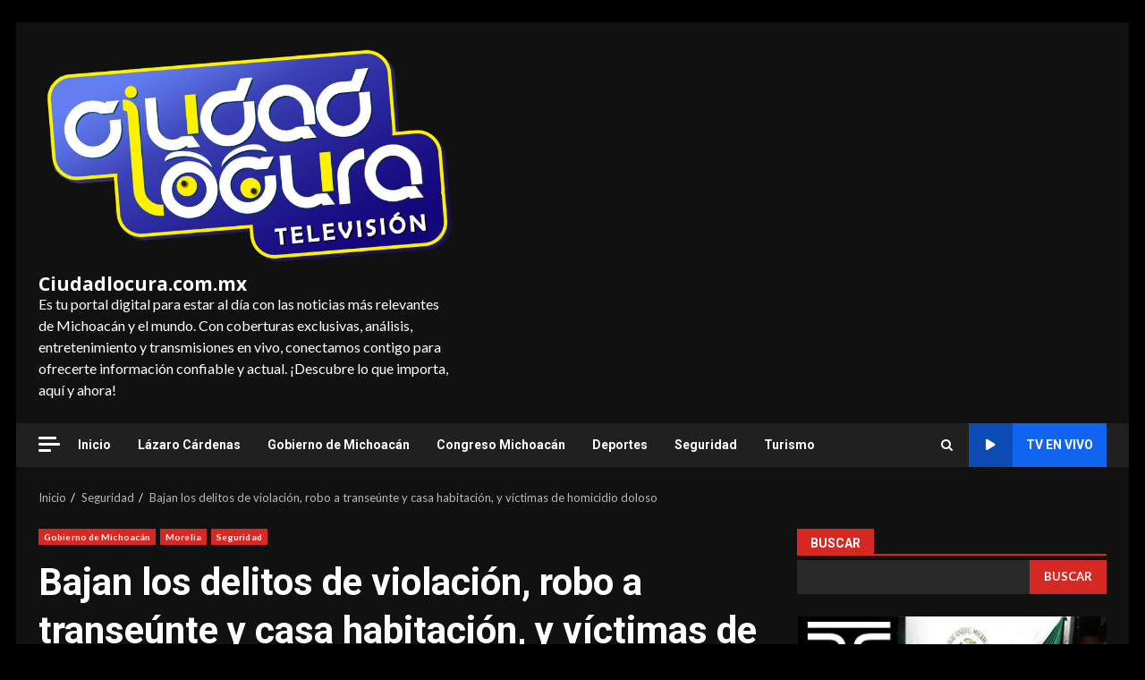

--- FILE ---
content_type: text/html; charset=UTF-8
request_url: https://ciudadlocura.com.mx/bajan-los-delitos-de-violacion-robo-a-transeunte-y-casa-habitacion-y-victimas-de-homicidio-doloso/
body_size: 23076
content:
<!doctype html>
<html lang="es">
<head>
    <meta charset="UTF-8">
    <meta name="viewport" content="width=device-width, initial-scale=1">
    <link rel="profile" href="http://gmpg.org/xfn/11">

    <meta name='robots' content='index, follow, max-image-preview:large, max-snippet:-1, max-video-preview:-1' />
	<style>img:is([sizes="auto" i], [sizes^="auto," i]) { contain-intrinsic-size: 3000px 1500px }</style>
	
	<!-- This site is optimized with the Yoast SEO plugin v26.4 - https://yoast.com/wordpress/plugins/seo/ -->
	<title>Bajan los delitos de violación, robo a transeúnte y casa habitación, y víctimas de homicidio doloso</title>
	<link rel="canonical" href="https://ciudadlocura.com.mx/bajan-los-delitos-de-violacion-robo-a-transeunte-y-casa-habitacion-y-victimas-de-homicidio-doloso/" />
	<meta property="og:locale" content="es_ES" />
	<meta property="og:type" content="article" />
	<meta property="og:title" content="Bajan los delitos de violación, robo a transeúnte y casa habitación, y víctimas de homicidio doloso" />
	<meta property="og:description" content="Comparte con tus amig@s! Morelia, Michoacán.- En el primer trimestre del año disminuyeron los delitos de robo a" />
	<meta property="og:url" content="https://ciudadlocura.com.mx/bajan-los-delitos-de-violacion-robo-a-transeunte-y-casa-habitacion-y-victimas-de-homicidio-doloso/" />
	<meta property="og:site_name" content="Ciudadlocura.com.mx" />
	<meta property="article:publisher" content="https://facebook.com/ciudadlocura" />
	<meta property="article:published_time" content="2024-04-03T21:39:55+00:00" />
	<meta property="og:image" content="https://ciudadlocura.com.mx/wp-content/uploads/2024/04/IMG-20240403-WA0016.jpg" />
	<meta property="og:image:width" content="1280" />
	<meta property="og:image:height" content="853" />
	<meta property="og:image:type" content="image/jpeg" />
	<meta name="author" content="Teresa Serrano" />
	<meta name="twitter:card" content="summary_large_image" />
	<meta name="twitter:creator" content="@Ciudadlocura" />
	<meta name="twitter:site" content="@Ciudadlocura" />
	<meta name="twitter:label1" content="Escrito por" />
	<meta name="twitter:data1" content="Teresa Serrano" />
	<meta name="twitter:label2" content="Tiempo de lectura" />
	<meta name="twitter:data2" content="2 minutos" />
	<script type="application/ld+json" class="yoast-schema-graph">{"@context":"https://schema.org","@graph":[{"@type":"Article","@id":"https://ciudadlocura.com.mx/bajan-los-delitos-de-violacion-robo-a-transeunte-y-casa-habitacion-y-victimas-de-homicidio-doloso/#article","isPartOf":{"@id":"https://ciudadlocura.com.mx/bajan-los-delitos-de-violacion-robo-a-transeunte-y-casa-habitacion-y-victimas-de-homicidio-doloso/"},"author":{"name":"Teresa Serrano","@id":"https://ciudadlocura.com.mx/#/schema/person/9acc0f010ffa0689fc9750851983fb7a"},"headline":"Bajan los delitos de violación, robo a transeúnte y casa habitación, y víctimas de homicidio doloso","datePublished":"2024-04-03T21:39:55+00:00","mainEntityOfPage":{"@id":"https://ciudadlocura.com.mx/bajan-los-delitos-de-violacion-robo-a-transeunte-y-casa-habitacion-y-victimas-de-homicidio-doloso/"},"wordCount":256,"publisher":{"@id":"https://ciudadlocura.com.mx/#organization"},"image":{"@id":"https://ciudadlocura.com.mx/bajan-los-delitos-de-violacion-robo-a-transeunte-y-casa-habitacion-y-victimas-de-homicidio-doloso/#primaryimage"},"thumbnailUrl":"https://ciudadlocura.com.mx/wp-content/uploads/2024/04/IMG-20240403-WA0016.jpg","keywords":["michoacan"],"articleSection":["Gobierno de Michoacán","Morelia","Seguridad"],"inLanguage":"es"},{"@type":"WebPage","@id":"https://ciudadlocura.com.mx/bajan-los-delitos-de-violacion-robo-a-transeunte-y-casa-habitacion-y-victimas-de-homicidio-doloso/","url":"https://ciudadlocura.com.mx/bajan-los-delitos-de-violacion-robo-a-transeunte-y-casa-habitacion-y-victimas-de-homicidio-doloso/","name":"Bajan los delitos de violación, robo a transeúnte y casa habitación, y víctimas de homicidio doloso","isPartOf":{"@id":"https://ciudadlocura.com.mx/#website"},"primaryImageOfPage":{"@id":"https://ciudadlocura.com.mx/bajan-los-delitos-de-violacion-robo-a-transeunte-y-casa-habitacion-y-victimas-de-homicidio-doloso/#primaryimage"},"image":{"@id":"https://ciudadlocura.com.mx/bajan-los-delitos-de-violacion-robo-a-transeunte-y-casa-habitacion-y-victimas-de-homicidio-doloso/#primaryimage"},"thumbnailUrl":"https://ciudadlocura.com.mx/wp-content/uploads/2024/04/IMG-20240403-WA0016.jpg","datePublished":"2024-04-03T21:39:55+00:00","breadcrumb":{"@id":"https://ciudadlocura.com.mx/bajan-los-delitos-de-violacion-robo-a-transeunte-y-casa-habitacion-y-victimas-de-homicidio-doloso/#breadcrumb"},"inLanguage":"es","potentialAction":[{"@type":"ReadAction","target":["https://ciudadlocura.com.mx/bajan-los-delitos-de-violacion-robo-a-transeunte-y-casa-habitacion-y-victimas-de-homicidio-doloso/"]}]},{"@type":"ImageObject","inLanguage":"es","@id":"https://ciudadlocura.com.mx/bajan-los-delitos-de-violacion-robo-a-transeunte-y-casa-habitacion-y-victimas-de-homicidio-doloso/#primaryimage","url":"https://ciudadlocura.com.mx/wp-content/uploads/2024/04/IMG-20240403-WA0016.jpg","contentUrl":"https://ciudadlocura.com.mx/wp-content/uploads/2024/04/IMG-20240403-WA0016.jpg","width":1280,"height":853},{"@type":"BreadcrumbList","@id":"https://ciudadlocura.com.mx/bajan-los-delitos-de-violacion-robo-a-transeunte-y-casa-habitacion-y-victimas-de-homicidio-doloso/#breadcrumb","itemListElement":[{"@type":"ListItem","position":1,"name":"Portada","item":"https://ciudadlocura.com.mx/"},{"@type":"ListItem","position":2,"name":"Bajan los delitos de violación, robo a transeúnte y casa habitación, y víctimas de homicidio doloso"}]},{"@type":"WebSite","@id":"https://ciudadlocura.com.mx/#website","url":"https://ciudadlocura.com.mx/","name":"Ciudadlocura.com.mx","description":"Es tu portal digital para estar al día con las noticias más relevantes de Michoacán y el mundo. Con coberturas exclusivas, análisis, entretenimiento y transmisiones en vivo, conectamos contigo para ofrecerte información confiable y actual. ¡Descubre lo que importa, aquí y ahora!","publisher":{"@id":"https://ciudadlocura.com.mx/#organization"},"potentialAction":[{"@type":"SearchAction","target":{"@type":"EntryPoint","urlTemplate":"https://ciudadlocura.com.mx/?s={search_term_string}"},"query-input":{"@type":"PropertyValueSpecification","valueRequired":true,"valueName":"search_term_string"}}],"inLanguage":"es"},{"@type":"Organization","@id":"https://ciudadlocura.com.mx/#organization","name":"Ciudadlocura","url":"https://ciudadlocura.com.mx/","logo":{"@type":"ImageObject","inLanguage":"es","@id":"https://ciudadlocura.com.mx/#/schema/logo/image/","url":"https://ciudadlocura.com.mx/wp-content/uploads/2023/04/cropped-WhatsApp-Image-2023-04-09-at-04.16.16.jpeg","contentUrl":"https://ciudadlocura.com.mx/wp-content/uploads/2023/04/cropped-WhatsApp-Image-2023-04-09-at-04.16.16.jpeg","width":512,"height":512,"caption":"Ciudadlocura"},"image":{"@id":"https://ciudadlocura.com.mx/#/schema/logo/image/"},"sameAs":["https://facebook.com/ciudadlocura","https://x.com/Ciudadlocura"]},{"@type":"Person","@id":"https://ciudadlocura.com.mx/#/schema/person/9acc0f010ffa0689fc9750851983fb7a","name":"Teresa Serrano","sameAs":["http://ciudadlocura.com.mx"],"url":"https://ciudadlocura.com.mx/author/comunicados/"}]}</script>
	<!-- / Yoast SEO plugin. -->


<link rel='dns-prefetch' href='//www.googletagmanager.com' />
<link rel='dns-prefetch' href='//fonts.googleapis.com' />
<link rel="alternate" type="application/rss+xml" title="Ciudadlocura.com.mx &raquo; Feed" href="https://ciudadlocura.com.mx/feed/" />
<link rel="alternate" type="application/rss+xml" title="Ciudadlocura.com.mx &raquo; Feed de los comentarios" href="https://ciudadlocura.com.mx/comments/feed/" />
<script type="text/javascript">
/* <![CDATA[ */
window._wpemojiSettings = {"baseUrl":"https:\/\/s.w.org\/images\/core\/emoji\/16.0.1\/72x72\/","ext":".png","svgUrl":"https:\/\/s.w.org\/images\/core\/emoji\/16.0.1\/svg\/","svgExt":".svg","source":{"concatemoji":"https:\/\/ciudadlocura.com.mx\/wp-includes\/js\/wp-emoji-release.min.js?ver=6.8.3"}};
/*! This file is auto-generated */
!function(s,n){var o,i,e;function c(e){try{var t={supportTests:e,timestamp:(new Date).valueOf()};sessionStorage.setItem(o,JSON.stringify(t))}catch(e){}}function p(e,t,n){e.clearRect(0,0,e.canvas.width,e.canvas.height),e.fillText(t,0,0);var t=new Uint32Array(e.getImageData(0,0,e.canvas.width,e.canvas.height).data),a=(e.clearRect(0,0,e.canvas.width,e.canvas.height),e.fillText(n,0,0),new Uint32Array(e.getImageData(0,0,e.canvas.width,e.canvas.height).data));return t.every(function(e,t){return e===a[t]})}function u(e,t){e.clearRect(0,0,e.canvas.width,e.canvas.height),e.fillText(t,0,0);for(var n=e.getImageData(16,16,1,1),a=0;a<n.data.length;a++)if(0!==n.data[a])return!1;return!0}function f(e,t,n,a){switch(t){case"flag":return n(e,"\ud83c\udff3\ufe0f\u200d\u26a7\ufe0f","\ud83c\udff3\ufe0f\u200b\u26a7\ufe0f")?!1:!n(e,"\ud83c\udde8\ud83c\uddf6","\ud83c\udde8\u200b\ud83c\uddf6")&&!n(e,"\ud83c\udff4\udb40\udc67\udb40\udc62\udb40\udc65\udb40\udc6e\udb40\udc67\udb40\udc7f","\ud83c\udff4\u200b\udb40\udc67\u200b\udb40\udc62\u200b\udb40\udc65\u200b\udb40\udc6e\u200b\udb40\udc67\u200b\udb40\udc7f");case"emoji":return!a(e,"\ud83e\udedf")}return!1}function g(e,t,n,a){var r="undefined"!=typeof WorkerGlobalScope&&self instanceof WorkerGlobalScope?new OffscreenCanvas(300,150):s.createElement("canvas"),o=r.getContext("2d",{willReadFrequently:!0}),i=(o.textBaseline="top",o.font="600 32px Arial",{});return e.forEach(function(e){i[e]=t(o,e,n,a)}),i}function t(e){var t=s.createElement("script");t.src=e,t.defer=!0,s.head.appendChild(t)}"undefined"!=typeof Promise&&(o="wpEmojiSettingsSupports",i=["flag","emoji"],n.supports={everything:!0,everythingExceptFlag:!0},e=new Promise(function(e){s.addEventListener("DOMContentLoaded",e,{once:!0})}),new Promise(function(t){var n=function(){try{var e=JSON.parse(sessionStorage.getItem(o));if("object"==typeof e&&"number"==typeof e.timestamp&&(new Date).valueOf()<e.timestamp+604800&&"object"==typeof e.supportTests)return e.supportTests}catch(e){}return null}();if(!n){if("undefined"!=typeof Worker&&"undefined"!=typeof OffscreenCanvas&&"undefined"!=typeof URL&&URL.createObjectURL&&"undefined"!=typeof Blob)try{var e="postMessage("+g.toString()+"("+[JSON.stringify(i),f.toString(),p.toString(),u.toString()].join(",")+"));",a=new Blob([e],{type:"text/javascript"}),r=new Worker(URL.createObjectURL(a),{name:"wpTestEmojiSupports"});return void(r.onmessage=function(e){c(n=e.data),r.terminate(),t(n)})}catch(e){}c(n=g(i,f,p,u))}t(n)}).then(function(e){for(var t in e)n.supports[t]=e[t],n.supports.everything=n.supports.everything&&n.supports[t],"flag"!==t&&(n.supports.everythingExceptFlag=n.supports.everythingExceptFlag&&n.supports[t]);n.supports.everythingExceptFlag=n.supports.everythingExceptFlag&&!n.supports.flag,n.DOMReady=!1,n.readyCallback=function(){n.DOMReady=!0}}).then(function(){return e}).then(function(){var e;n.supports.everything||(n.readyCallback(),(e=n.source||{}).concatemoji?t(e.concatemoji):e.wpemoji&&e.twemoji&&(t(e.twemoji),t(e.wpemoji)))}))}((window,document),window._wpemojiSettings);
/* ]]> */
</script>

<style id='wp-emoji-styles-inline-css' type='text/css'>

	img.wp-smiley, img.emoji {
		display: inline !important;
		border: none !important;
		box-shadow: none !important;
		height: 1em !important;
		width: 1em !important;
		margin: 0 0.07em !important;
		vertical-align: -0.1em !important;
		background: none !important;
		padding: 0 !important;
	}
</style>
<link rel='stylesheet' id='wp-block-library-css' href='https://ciudadlocura.com.mx/wp-includes/css/dist/block-library/style.min.css?ver=6.8.3' type='text/css' media='all' />
<style id='wp-block-library-theme-inline-css' type='text/css'>
.wp-block-audio :where(figcaption){color:#555;font-size:13px;text-align:center}.is-dark-theme .wp-block-audio :where(figcaption){color:#ffffffa6}.wp-block-audio{margin:0 0 1em}.wp-block-code{border:1px solid #ccc;border-radius:4px;font-family:Menlo,Consolas,monaco,monospace;padding:.8em 1em}.wp-block-embed :where(figcaption){color:#555;font-size:13px;text-align:center}.is-dark-theme .wp-block-embed :where(figcaption){color:#ffffffa6}.wp-block-embed{margin:0 0 1em}.blocks-gallery-caption{color:#555;font-size:13px;text-align:center}.is-dark-theme .blocks-gallery-caption{color:#ffffffa6}:root :where(.wp-block-image figcaption){color:#555;font-size:13px;text-align:center}.is-dark-theme :root :where(.wp-block-image figcaption){color:#ffffffa6}.wp-block-image{margin:0 0 1em}.wp-block-pullquote{border-bottom:4px solid;border-top:4px solid;color:currentColor;margin-bottom:1.75em}.wp-block-pullquote cite,.wp-block-pullquote footer,.wp-block-pullquote__citation{color:currentColor;font-size:.8125em;font-style:normal;text-transform:uppercase}.wp-block-quote{border-left:.25em solid;margin:0 0 1.75em;padding-left:1em}.wp-block-quote cite,.wp-block-quote footer{color:currentColor;font-size:.8125em;font-style:normal;position:relative}.wp-block-quote:where(.has-text-align-right){border-left:none;border-right:.25em solid;padding-left:0;padding-right:1em}.wp-block-quote:where(.has-text-align-center){border:none;padding-left:0}.wp-block-quote.is-large,.wp-block-quote.is-style-large,.wp-block-quote:where(.is-style-plain){border:none}.wp-block-search .wp-block-search__label{font-weight:700}.wp-block-search__button{border:1px solid #ccc;padding:.375em .625em}:where(.wp-block-group.has-background){padding:1.25em 2.375em}.wp-block-separator.has-css-opacity{opacity:.4}.wp-block-separator{border:none;border-bottom:2px solid;margin-left:auto;margin-right:auto}.wp-block-separator.has-alpha-channel-opacity{opacity:1}.wp-block-separator:not(.is-style-wide):not(.is-style-dots){width:100px}.wp-block-separator.has-background:not(.is-style-dots){border-bottom:none;height:1px}.wp-block-separator.has-background:not(.is-style-wide):not(.is-style-dots){height:2px}.wp-block-table{margin:0 0 1em}.wp-block-table td,.wp-block-table th{word-break:normal}.wp-block-table :where(figcaption){color:#555;font-size:13px;text-align:center}.is-dark-theme .wp-block-table :where(figcaption){color:#ffffffa6}.wp-block-video :where(figcaption){color:#555;font-size:13px;text-align:center}.is-dark-theme .wp-block-video :where(figcaption){color:#ffffffa6}.wp-block-video{margin:0 0 1em}:root :where(.wp-block-template-part.has-background){margin-bottom:0;margin-top:0;padding:1.25em 2.375em}
</style>
<link rel='stylesheet' id='cb-carousel-style-css' href='https://ciudadlocura.com.mx/wp-content/plugins/carousel-block/blocks/../build/carousel-legacy/style-index.css?ver=2.0.6' type='text/css' media='all' />
<style id='cb-carousel-v2-style-inline-css' type='text/css'>
.wp-block-cb-carousel-v2{position:relative}.wp-block-cb-carousel-v2[data-cb-pagination=true] .swiper-horizontal{margin-bottom:calc(var(--wp--custom--carousel-block--pagination-bullet-size, 8px)*4)}.wp-block-cb-carousel-v2 .cb-button-next,.wp-block-cb-carousel-v2 .cb-button-prev{color:var(--wp--custom--carousel-block--navigation-color,#000);height:var(--wp--custom--carousel-block--navigation-size,22px);margin-top:calc(0px - var(--wp--custom--carousel-block--navigation-size, 22px)/2);width:calc(var(--wp--custom--carousel-block--navigation-size, 22px)/44*27)}.wp-block-cb-carousel-v2 .cb-button-next:after,.wp-block-cb-carousel-v2 .cb-button-prev:after{font-size:var(--wp--custom--carousel-block--navigation-size,22px)}.wp-block-cb-carousel-v2 .cb-button-next:hover,.wp-block-cb-carousel-v2 .cb-button-prev:hover{color:var(--wp--custom--carousel-block--navigation-hover-color,var(--wp--custom--carousel-block--navigation-color,#000))}.wp-block-cb-carousel-v2 .cb-button-prev,.wp-block-cb-carousel-v2.cb-rtl .cb-button-next{left:calc(var(--wp--custom--carousel-block--navigation-size, 22px)*-1/44*27 - var(--wp--custom--carousel-block--navigation-sides-offset, 10px));right:auto}.wp-block-cb-carousel-v2 .cb-button-next,.wp-block-cb-carousel-v2.cb-rtl .cb-button-prev{left:auto;right:calc(var(--wp--custom--carousel-block--navigation-size, 22px)*-1/44*27 - var(--wp--custom--carousel-block--navigation-sides-offset, 10px))}.wp-block-cb-carousel-v2.cb-rtl .cb-button-next,.wp-block-cb-carousel-v2.cb-rtl .cb-button-prev{transform:scaleX(-1)}.wp-block-cb-carousel-v2 .cb-pagination.swiper-pagination-horizontal{bottom:var(--wp--custom--carousel-block--pagination-bottom,-20px);display:flex;justify-content:center;top:var(--wp--custom--carousel-block--pagination-top,auto)}.wp-block-cb-carousel-v2 .cb-pagination.swiper-pagination-horizontal.swiper-pagination-bullets .cb-pagination-bullet{margin:0 var(--wp--custom--carousel-block--pagination-bullet-horizontal-gap,4px)}.wp-block-cb-carousel-v2 .cb-pagination .cb-pagination-bullet{background:var(--wp--custom--carousel-block--pagination-bullet-color,var(--wp--custom--carousel-block--pagination-bullet-inactive-color,#000));height:var(--wp--custom--carousel-block--pagination-bullet-size,8px);opacity:var(--wp--custom--carousel-block--pagination-bullet-inactive-opacity,var(--wp--custom--carousel-block--pagination-bullet-opacity,.2));width:var(--wp--custom--carousel-block--pagination-bullet-size,8px)}.wp-block-cb-carousel-v2 .cb-pagination .cb-pagination-bullet.swiper-pagination-bullet-active{background:var(--wp--custom--carousel-block--pagination-bullet-active-color,#000);opacity:var(--wp--custom--carousel-block--pagination-bullet-active-opacity,1)}.wp-block-cb-carousel-v2 .cb-pagination .cb-pagination-bullet:not(.swiper-pagination-bullet-active):hover{background:var(--wp--custom--carousel-block--pagination-bullet-hover-color,var(--wp--custom--carousel-block--pagination-bullet-inactive-hover-color,var(--wp--custom--carousel-block--pagination-bullet-active-color,#000)));opacity:var(--wp--custom--carousel-block--pagination-bullet-inactive-hover-opacity,var(--wp--custom--carousel-block--pagination-bullet-inactive-opacity,.2))}.wp-block-cb-carousel-v2.alignfull .cb-button-next,.wp-block-cb-carousel-v2.alignfull .cb-button-prev{color:var(--wp--custom--carousel-block--navigation-alignfull-color,#000)}.wp-block-cb-carousel-v2.alignfull .cb-button-prev,.wp-block-cb-carousel-v2.alignfull.cb-rtl .cb-button-next{left:var(--wp--custom--carousel-block--navigation-sides-offset,10px);right:auto}.wp-block-cb-carousel-v2.alignfull .cb-button-next,.wp-block-cb-carousel-v2.alignfull.cb-rtl .cb-button-prev{left:auto;right:var(--wp--custom--carousel-block--navigation-sides-offset,10px)}.wp-block-cb-carousel-v2 .wp-block-image{margin-bottom:var(--wp--custom--carousel-block--image-margin-bottom,0);margin-top:var(--wp--custom--carousel-block--image-margin-top,0)}.wp-block-cb-carousel-v2 .wp-block-cover{margin-bottom:var(--wp--custom--carousel-block--cover-margin-bottom,0);margin-top:var(--wp--custom--carousel-block--cover-margin-top,0)}.wp-block-cb-carousel-v2 .wp-block-cover.aligncenter,.wp-block-cb-carousel-v2 .wp-block-image.aligncenter{margin-left:auto!important;margin-right:auto!important}

</style>
<style id='global-styles-inline-css' type='text/css'>
:root{--wp--preset--aspect-ratio--square: 1;--wp--preset--aspect-ratio--4-3: 4/3;--wp--preset--aspect-ratio--3-4: 3/4;--wp--preset--aspect-ratio--3-2: 3/2;--wp--preset--aspect-ratio--2-3: 2/3;--wp--preset--aspect-ratio--16-9: 16/9;--wp--preset--aspect-ratio--9-16: 9/16;--wp--preset--color--black: #000000;--wp--preset--color--cyan-bluish-gray: #abb8c3;--wp--preset--color--white: #ffffff;--wp--preset--color--pale-pink: #f78da7;--wp--preset--color--vivid-red: #cf2e2e;--wp--preset--color--luminous-vivid-orange: #ff6900;--wp--preset--color--luminous-vivid-amber: #fcb900;--wp--preset--color--light-green-cyan: #7bdcb5;--wp--preset--color--vivid-green-cyan: #00d084;--wp--preset--color--pale-cyan-blue: #8ed1fc;--wp--preset--color--vivid-cyan-blue: #0693e3;--wp--preset--color--vivid-purple: #9b51e0;--wp--preset--gradient--vivid-cyan-blue-to-vivid-purple: linear-gradient(135deg,rgba(6,147,227,1) 0%,rgb(155,81,224) 100%);--wp--preset--gradient--light-green-cyan-to-vivid-green-cyan: linear-gradient(135deg,rgb(122,220,180) 0%,rgb(0,208,130) 100%);--wp--preset--gradient--luminous-vivid-amber-to-luminous-vivid-orange: linear-gradient(135deg,rgba(252,185,0,1) 0%,rgba(255,105,0,1) 100%);--wp--preset--gradient--luminous-vivid-orange-to-vivid-red: linear-gradient(135deg,rgba(255,105,0,1) 0%,rgb(207,46,46) 100%);--wp--preset--gradient--very-light-gray-to-cyan-bluish-gray: linear-gradient(135deg,rgb(238,238,238) 0%,rgb(169,184,195) 100%);--wp--preset--gradient--cool-to-warm-spectrum: linear-gradient(135deg,rgb(74,234,220) 0%,rgb(151,120,209) 20%,rgb(207,42,186) 40%,rgb(238,44,130) 60%,rgb(251,105,98) 80%,rgb(254,248,76) 100%);--wp--preset--gradient--blush-light-purple: linear-gradient(135deg,rgb(255,206,236) 0%,rgb(152,150,240) 100%);--wp--preset--gradient--blush-bordeaux: linear-gradient(135deg,rgb(254,205,165) 0%,rgb(254,45,45) 50%,rgb(107,0,62) 100%);--wp--preset--gradient--luminous-dusk: linear-gradient(135deg,rgb(255,203,112) 0%,rgb(199,81,192) 50%,rgb(65,88,208) 100%);--wp--preset--gradient--pale-ocean: linear-gradient(135deg,rgb(255,245,203) 0%,rgb(182,227,212) 50%,rgb(51,167,181) 100%);--wp--preset--gradient--electric-grass: linear-gradient(135deg,rgb(202,248,128) 0%,rgb(113,206,126) 100%);--wp--preset--gradient--midnight: linear-gradient(135deg,rgb(2,3,129) 0%,rgb(40,116,252) 100%);--wp--preset--font-size--small: 13px;--wp--preset--font-size--medium: 20px;--wp--preset--font-size--large: 36px;--wp--preset--font-size--x-large: 42px;--wp--preset--spacing--20: 0.44rem;--wp--preset--spacing--30: 0.67rem;--wp--preset--spacing--40: 1rem;--wp--preset--spacing--50: 1.5rem;--wp--preset--spacing--60: 2.25rem;--wp--preset--spacing--70: 3.38rem;--wp--preset--spacing--80: 5.06rem;--wp--preset--shadow--natural: 6px 6px 9px rgba(0, 0, 0, 0.2);--wp--preset--shadow--deep: 12px 12px 50px rgba(0, 0, 0, 0.4);--wp--preset--shadow--sharp: 6px 6px 0px rgba(0, 0, 0, 0.2);--wp--preset--shadow--outlined: 6px 6px 0px -3px rgba(255, 255, 255, 1), 6px 6px rgba(0, 0, 0, 1);--wp--preset--shadow--crisp: 6px 6px 0px rgba(0, 0, 0, 1);}:root { --wp--style--global--content-size: 824px;--wp--style--global--wide-size: 1244px; }:where(body) { margin: 0; }.wp-site-blocks > .alignleft { float: left; margin-right: 2em; }.wp-site-blocks > .alignright { float: right; margin-left: 2em; }.wp-site-blocks > .aligncenter { justify-content: center; margin-left: auto; margin-right: auto; }:where(.wp-site-blocks) > * { margin-block-start: 24px; margin-block-end: 0; }:where(.wp-site-blocks) > :first-child { margin-block-start: 0; }:where(.wp-site-blocks) > :last-child { margin-block-end: 0; }:root { --wp--style--block-gap: 24px; }:root :where(.is-layout-flow) > :first-child{margin-block-start: 0;}:root :where(.is-layout-flow) > :last-child{margin-block-end: 0;}:root :where(.is-layout-flow) > *{margin-block-start: 24px;margin-block-end: 0;}:root :where(.is-layout-constrained) > :first-child{margin-block-start: 0;}:root :where(.is-layout-constrained) > :last-child{margin-block-end: 0;}:root :where(.is-layout-constrained) > *{margin-block-start: 24px;margin-block-end: 0;}:root :where(.is-layout-flex){gap: 24px;}:root :where(.is-layout-grid){gap: 24px;}.is-layout-flow > .alignleft{float: left;margin-inline-start: 0;margin-inline-end: 2em;}.is-layout-flow > .alignright{float: right;margin-inline-start: 2em;margin-inline-end: 0;}.is-layout-flow > .aligncenter{margin-left: auto !important;margin-right: auto !important;}.is-layout-constrained > .alignleft{float: left;margin-inline-start: 0;margin-inline-end: 2em;}.is-layout-constrained > .alignright{float: right;margin-inline-start: 2em;margin-inline-end: 0;}.is-layout-constrained > .aligncenter{margin-left: auto !important;margin-right: auto !important;}.is-layout-constrained > :where(:not(.alignleft):not(.alignright):not(.alignfull)){max-width: var(--wp--style--global--content-size);margin-left: auto !important;margin-right: auto !important;}.is-layout-constrained > .alignwide{max-width: var(--wp--style--global--wide-size);}body .is-layout-flex{display: flex;}.is-layout-flex{flex-wrap: wrap;align-items: center;}.is-layout-flex > :is(*, div){margin: 0;}body .is-layout-grid{display: grid;}.is-layout-grid > :is(*, div){margin: 0;}body{padding-top: 0px;padding-right: 0px;padding-bottom: 0px;padding-left: 0px;}a:where(:not(.wp-element-button)){text-decoration: none;}:root :where(.wp-element-button, .wp-block-button__link){background-color: #32373c;border-width: 0;color: #fff;font-family: inherit;font-size: inherit;line-height: inherit;padding: calc(0.667em + 2px) calc(1.333em + 2px);text-decoration: none;}.has-black-color{color: var(--wp--preset--color--black) !important;}.has-cyan-bluish-gray-color{color: var(--wp--preset--color--cyan-bluish-gray) !important;}.has-white-color{color: var(--wp--preset--color--white) !important;}.has-pale-pink-color{color: var(--wp--preset--color--pale-pink) !important;}.has-vivid-red-color{color: var(--wp--preset--color--vivid-red) !important;}.has-luminous-vivid-orange-color{color: var(--wp--preset--color--luminous-vivid-orange) !important;}.has-luminous-vivid-amber-color{color: var(--wp--preset--color--luminous-vivid-amber) !important;}.has-light-green-cyan-color{color: var(--wp--preset--color--light-green-cyan) !important;}.has-vivid-green-cyan-color{color: var(--wp--preset--color--vivid-green-cyan) !important;}.has-pale-cyan-blue-color{color: var(--wp--preset--color--pale-cyan-blue) !important;}.has-vivid-cyan-blue-color{color: var(--wp--preset--color--vivid-cyan-blue) !important;}.has-vivid-purple-color{color: var(--wp--preset--color--vivid-purple) !important;}.has-black-background-color{background-color: var(--wp--preset--color--black) !important;}.has-cyan-bluish-gray-background-color{background-color: var(--wp--preset--color--cyan-bluish-gray) !important;}.has-white-background-color{background-color: var(--wp--preset--color--white) !important;}.has-pale-pink-background-color{background-color: var(--wp--preset--color--pale-pink) !important;}.has-vivid-red-background-color{background-color: var(--wp--preset--color--vivid-red) !important;}.has-luminous-vivid-orange-background-color{background-color: var(--wp--preset--color--luminous-vivid-orange) !important;}.has-luminous-vivid-amber-background-color{background-color: var(--wp--preset--color--luminous-vivid-amber) !important;}.has-light-green-cyan-background-color{background-color: var(--wp--preset--color--light-green-cyan) !important;}.has-vivid-green-cyan-background-color{background-color: var(--wp--preset--color--vivid-green-cyan) !important;}.has-pale-cyan-blue-background-color{background-color: var(--wp--preset--color--pale-cyan-blue) !important;}.has-vivid-cyan-blue-background-color{background-color: var(--wp--preset--color--vivid-cyan-blue) !important;}.has-vivid-purple-background-color{background-color: var(--wp--preset--color--vivid-purple) !important;}.has-black-border-color{border-color: var(--wp--preset--color--black) !important;}.has-cyan-bluish-gray-border-color{border-color: var(--wp--preset--color--cyan-bluish-gray) !important;}.has-white-border-color{border-color: var(--wp--preset--color--white) !important;}.has-pale-pink-border-color{border-color: var(--wp--preset--color--pale-pink) !important;}.has-vivid-red-border-color{border-color: var(--wp--preset--color--vivid-red) !important;}.has-luminous-vivid-orange-border-color{border-color: var(--wp--preset--color--luminous-vivid-orange) !important;}.has-luminous-vivid-amber-border-color{border-color: var(--wp--preset--color--luminous-vivid-amber) !important;}.has-light-green-cyan-border-color{border-color: var(--wp--preset--color--light-green-cyan) !important;}.has-vivid-green-cyan-border-color{border-color: var(--wp--preset--color--vivid-green-cyan) !important;}.has-pale-cyan-blue-border-color{border-color: var(--wp--preset--color--pale-cyan-blue) !important;}.has-vivid-cyan-blue-border-color{border-color: var(--wp--preset--color--vivid-cyan-blue) !important;}.has-vivid-purple-border-color{border-color: var(--wp--preset--color--vivid-purple) !important;}.has-vivid-cyan-blue-to-vivid-purple-gradient-background{background: var(--wp--preset--gradient--vivid-cyan-blue-to-vivid-purple) !important;}.has-light-green-cyan-to-vivid-green-cyan-gradient-background{background: var(--wp--preset--gradient--light-green-cyan-to-vivid-green-cyan) !important;}.has-luminous-vivid-amber-to-luminous-vivid-orange-gradient-background{background: var(--wp--preset--gradient--luminous-vivid-amber-to-luminous-vivid-orange) !important;}.has-luminous-vivid-orange-to-vivid-red-gradient-background{background: var(--wp--preset--gradient--luminous-vivid-orange-to-vivid-red) !important;}.has-very-light-gray-to-cyan-bluish-gray-gradient-background{background: var(--wp--preset--gradient--very-light-gray-to-cyan-bluish-gray) !important;}.has-cool-to-warm-spectrum-gradient-background{background: var(--wp--preset--gradient--cool-to-warm-spectrum) !important;}.has-blush-light-purple-gradient-background{background: var(--wp--preset--gradient--blush-light-purple) !important;}.has-blush-bordeaux-gradient-background{background: var(--wp--preset--gradient--blush-bordeaux) !important;}.has-luminous-dusk-gradient-background{background: var(--wp--preset--gradient--luminous-dusk) !important;}.has-pale-ocean-gradient-background{background: var(--wp--preset--gradient--pale-ocean) !important;}.has-electric-grass-gradient-background{background: var(--wp--preset--gradient--electric-grass) !important;}.has-midnight-gradient-background{background: var(--wp--preset--gradient--midnight) !important;}.has-small-font-size{font-size: var(--wp--preset--font-size--small) !important;}.has-medium-font-size{font-size: var(--wp--preset--font-size--medium) !important;}.has-large-font-size{font-size: var(--wp--preset--font-size--large) !important;}.has-x-large-font-size{font-size: var(--wp--preset--font-size--x-large) !important;}
:root :where(.wp-block-pullquote){font-size: 1.5em;line-height: 1.6;}
</style>
<link rel='stylesheet' id='bootstrap-css' href='https://ciudadlocura.com.mx/wp-content/themes/darknews/assets/bootstrap/css/bootstrap.min.css?ver=6.8.3' type='text/css' media='all' />
<link rel='stylesheet' id='darknews-style-css' href='https://ciudadlocura.com.mx/wp-content/themes/darknews/style.css?ver=6.8.3' type='text/css' media='all' />
<style id='darknews-style-inline-css' type='text/css'>

                    body.aft-dark-mode #sidr,
            body.aft-dark-mode,
            body.aft-dark-mode #af-preloader {
            background-color: #000000;
            }
        
                    body.aft-default-mode #sidr,
            body.aft-default-mode #af-preloader {
            background-color: #eeeeee ;
            }
            body.aft-default-mode.custom-background,
            body.aft-default-mode {
            background-color: #eeeeee  ;
            }
        
                    .woocommerce #respond input#submit.disabled,
            .woocommerce #respond input#submit:disabled,
            .woocommerce #respond input#submit:disabled[disabled],
            .woocommerce a.button.disabled,
            .woocommerce a.button:disabled,
            .woocommerce a.button:disabled[disabled],
            .woocommerce button.button.disabled,
            .woocommerce button.button:disabled,
            .woocommerce button.button:disabled[disabled],
            .woocommerce input.button.disabled,
            .woocommerce input.button:disabled,
            .woocommerce input.button:disabled[disabled],
            .woocommerce #respond input#submit,
            .woocommerce a.button,
            .woocommerce button.button,
            .woocommerce input.button,
            .woocommerce #respond input#submit.alt,
            .woocommerce a.button.alt,
            .woocommerce button.button.alt,
            .woocommerce input.button.alt,

            .order-again .button:hover,
            .woocommerce a.button.add_to_cart_button:hover,
            .woocommerce-Address .edit:hover,
            .woocommerce-Button:hover,
            .wc-block-components-button:hover,
            .woocommerce #respond input#submit.alt:hover,
            .woocommerce a.button.alt:hover,
            .woocommerce button.button.alt:hover,
            .woocommerce input.button.alt:hover,
            .woocommerce-active a.added_to_cart :hover,
            .woocommerce a.added_to_cart:hover,
            body.aft-default-mode .entry-content a.wc-block-components-button,
            body .wc-block-components-button,
            .woocommerce-account .addresses .title .edit,

            .wc-block-checkout .wp-block-button__link,
            :root .wc-block-featured-product__link :where(.wp-element-button, .wp-block-button__link),
            :root .wc-block-featured-category__link :where(.wp-element-button, .wp-block-button__link),
            .woocommerce-notices-wrapper .button,
            .wc-block-grid .wp-block-button__link,
            .wp-block-button.wc-block-components-product-button .wp-block-button__link,
            .wc-block-grid__product-add-to-cart.wp-block-button .wp-block-button__link,
            button.wc-block-mini-cart__button,
            .woocommerce ul.products li.product .button:hover,

            .widget-title-fill-and-border .wp-block-search__label,
            .widget-title-fill-and-no-border .wp-block-search__label,
            .widget-title-fill-and-border .wp-block-group .wp-block-heading,
            .widget-title-fill-and-no-border .wp-block-group .wp-block-heading,

            .widget-title-fill-and-border .wp_post_author_widget .widget-title .header-after,
            .widget-title-fill-and-no-border .wp_post_author_widget .widget-title .header-after,

            footer .aft-small-social-menu ul li a:hover,
            header .top-header .aft-small-social-menu ul li a:hover,
            .darknews_author_info_widget .aft-small-social-menu ul li a:hover,
            footer .aft-small-social-menu ul li a:hover,
            body.widget-title-border-center .widget-title .heading-line-before,
            body.widget-title-border-bottom .header-after1 .heading-line-before,
            body.widget-title-border-bottom .widget-title .heading-line-before,
            body .af-cat-widget-carousel a.darknews-categories.category-color-1,
            .widget-title-fill-and-no-border .widget-title .heading-line,
            .widget-title-fill-and-border .widget-title .heading-line,
            .widget-title-border-bottom .wp-block-search__label::before,
            .widget-title-border-bottom .wp-block-group .wp-block-heading::before,
            .widget-title-border-bottom .wp_post_author_widget .widget-title .header-after::before,
            .widget-title-border-center .wp-block-search__label::before,
            .widget-title-border-center .wp-block-group .wp-block-heading::before,
            .widget-title-border-center .wp_post_author_widget .widget-title .heading-line-before,
            .widget-title-border-center .wp_post_author_widget .widget-title .header-after::before,

            .aft-posts-tabs-panel .nav-tabs>li>a.active,
            .aft-main-banner-wrapper .widget-title .heading-line,
            a.sidr-class-sidr-button-close,
            .aft-default-mode .entry-content button.button:hover,
            .aft-default-mode .entry-content a.button:hover,
            .aft-dark-mode .entry-content button.button:hover,
            .aft-dark-mode .entry-content a.button:hover,

            .widget-title-fill-and-border .wp-block-search__label::before,
            .widget-title-fill-and-border .wp-block-group .wp-block-heading::before,

            body.aft-dark-mode .is-style-fill a.wp-block-button__link:not(.has-text-color),
            body.aft-default-mode .is-style-fill a.wp-block-button__link:not(.has-text-color),

            body.aft-dark-mode input[type="button"],
            body.aft-dark-mode input[type="reset"],
            body.aft-dark-mode input[type="submit"],
            body.aft-dark-mode .inner-suscribe input[type=submit],
            body.aft-default-mode input[type="button"],
            body.aft-default-mode input[type="reset"],
            body.aft-default-mode input[type="submit"],
            .wp-block-search__button,
            body.aft-default-mode .inner-suscribe input[type=submit],
            .af-youtube-slider .af-video-wrap .af-bg-play i,
            .af-youtube-video-list .entry-header-yt-video-wrapper .af-yt-video-play i,
            body .btn-style1 a:visited,
            body .btn-style1 a,
            body .darknews-pagination .nav-links .page-numbers.current,
            body #scroll-up,
            .aft-readmore-wrapper a.aft-readmore:hover,
            body.aft-dark-mode .aft-readmore-wrapper a.aft-readmore:hover,
            footer.site-footer .aft-readmore-wrapper a.aft-readmore:hover,
            .aft-readmore-wrapper a.aft-readmore:hover,
            .read-img .trending-no,
            body .trending-posts-vertical .trending-no{
            background-color: #1164F0;
            }

            .grid-design-texts-over-image .aft-readmore-wrapper a.aft-readmore:hover,
            .aft-readmore-wrapper a.aft-readmore:hover,
            body.aft-dark-mode .aft-readmore-wrapper a.aft-readmore:hover,
            body.aft-default-mode .aft-readmore-wrapper a.aft-readmore:hover,

            body.single .entry-header .aft-post-excerpt-and-meta .post-excerpt,
            .aft-posts-tabs-panel .nav-tabs,
            .widget-title-fill-and-border .widget-title,
            body.aft-dark-mode.single span.tags-links a:hover,
            .darknews-pagination .nav-links .page-numbers.current,
            .aft-readmore-wrapper a.aft-readmore:hover,
            p.awpa-more-posts a:hover{
            border-color: #1164F0;
            }
            .woocommerce div.product .woocommerce-tabs ul.tabs li.active,
            body.aft-dark-mode .is-style-outline a.wp-block-button__link:not(.has-text-color),
            body.aft-default-mode .is-style-outline a.wp-block-button__link:not(.has-text-color),
            .wp-post-author-meta .wp-post-author-meta-more-posts a.awpa-more-posts:hover{
            border-color: #1164F0;
            }
            #scroll-up::after,
            .aft-dark-mode #loader,
            .aft-default-mode #loader {
            border-bottom-color: #1164F0;
            }
            body.aft-default-mode .woocommerce-loop-product__title:hover,
            body.aft-dark-mode .woocommerce-loop-product__title:hover,
            body.aft-dark-mode .is-style-outline a.wp-block-button__link:not(.has-text-color),
            body.aft-default-mode .is-style-outline a.wp-block-button__link:not(.has-text-color),
            body.aft-default-mode #secondary .darknews-widget ol[class*="wp-block-"] a:hover,
            body.aft-default-mode #secondary .darknews-widget ul[class*="wp-block-"] a:hover,
            body.aft-dark-mode #secondary .darknews-widget ol[class*="wp-block-"] a:hover,
            body.aft-dark-mode #secondary .darknews-widget ul[class*="wp-block-"] a:hover,
            .widget_text a ,
            body.aft-default-mode .sidebar-area .wp-block-tag-cloud a:hover,
            body.aft-default-mode .site-footer .wp-block-tag-cloud a:hover,
            body.aft-default-mode .site-footer .tagcloud a:hover,
            .wp_post_author_widget .wp-post-author-meta .awpa-display-name a:hover,
            body.aft-dark-mode .sidebar-area .wp-block-tag-cloud a:hover,
            body.aft-dark-mode .site-footer .wp-block-tag-cloud a:hover,
            body.aft-dark-mode .site-footer .tagcloud a:hover,
            .wp-post-author-meta .wp-post-author-meta-more-posts a.awpa-more-posts:hover,
            body.aft-default-mode .af-breadcrumbs a:hover,
            body.aft-dark-mode .af-breadcrumbs a:hover,
            .aft-default-mode .site-footer .wp-calendar-nav a,
            body.aft-dark-mode .wp-calendar-nav a,
            body p.logged-in-as a,
            a, a:visited, a:hover, a:focus, a:active,
            span.posted_in a:hover,span.tagged_as a:hover ,
            body.aft-default-mode .wp-post-author-meta .awpa-display-name a:hover,
            body.aft-default-mode .tagcloud a:hover,
            body.aft-default-mode.single span.tags-links a:hover,
            body.aft-default-mode p.awpa-more-posts a:hover,
            body.aft-default-mode p.awpa-website a:hover ,
            body.aft-default-mode .widget ul.menu >li a:hover,
            body.aft-default-mode .nav-links a:hover,
            body.aft-default-mode ul.trail-items li a:hover,
            body.aft-dark-mode .wp-post-author-meta .awpa-display-name a:hover,
            body.aft-dark-mode .tagcloud a:hover,
            body.aft-dark-mode.single span.tags-links a:hover,
            body.aft-dark-mode p.awpa-more-posts a:hover,
            body.aft-dark-mode p.awpa-website a:hover ,
            body.aft-dark-mode .widget ul.menu >li a:hover,
            body.aft-dark-mode .nav-links a:hover,
            body.aft-dark-mode ul.trail-items li a:hover,
            .site-footer .secondary-footer a:hover,
            body.aft-default-mode .comment-meta a:hover,
            body.aft-dark-mode .comment-meta a:hover,
            body.aft-default-mode .fn a:hover,
            body.aft-dark-mode .fn a:hover,
            body.aft-dark-mode .entry-content a:hover,
            body.aft-dark-mode .entry-content > [class*="wp-block-"] a:not(.has-text-color):hover,
            body.aft-dark-mode .entry-content > ol a:hover,
            body.aft-dark-mode .entry-content > ul a:hover,
            body.aft-dark-mode .entry-content > p a:hover,
            body.aft-default-mode .entry-content a:hover,
            body.aft-default-mode .entry-content > [class*="wp-block-"] a:not(.has-text-color):hover,
            body.aft-default-mode .entry-content > ol a:hover,
            body.aft-default-mode .entry-content > ul a:hover,
            body.aft-default-mode .entry-content > p a:hover,
            .comment-metadata a{
            color:#1164F0;
            }

            @media only screen and (min-width: 992px){
            body.aft-default-mode .darknews-header .main-navigation .menu-desktop > ul > li:hover > a:before,
            body.aft-default-mode .darknews-header .main-navigation .menu-desktop > ul > li.current-menu-item > a:before {
            background-color: #1164F0;
            }
            }
        
                    .woocommerce-product-search button[type="submit"], input.search-submit{
            background-color: #1164F0;
            }
            #wp-calendar tbody td a,
            body.aft-dark-mode #wp-calendar tbody td#today,
            body.aft-default-mode #wp-calendar tbody td#today,
            body .entry-content > [class*="wp-block-"] a:not(.has-text-color),
            body .entry-content > ul a, body .entry-content > ul a:visited,
            body .entry-content > ol a, body .entry-content > ol a:visited,
            body .entry-content > p a, body .entry-content > p a:visited
            {
            color: #1164F0;
            }
            .woocommerce-product-search button[type="submit"], input.search-submit,
            body.single span.tags-links a:hover{
            border-color: #1164F0;
            }

            @media only screen and (min-width: 993px){
            .main-navigation .menu-desktop > li.current-menu-item::after,
            .main-navigation .menu-desktop > ul > li.current-menu-item::after,
            .main-navigation .menu-desktop > li::after, .main-navigation .menu-desktop > ul > li::after{
            background-color: #1164F0;
            }
            }
        

                    .site-title {
            font-family: Open Sans;
            }
        
                    body,
            button,
            input,
            select,
            optgroup,
            .cat-links li a,
            .min-read,
            .af-social-contacts .social-widget-menu .screen-reader-text,
            textarea {
            font-family: Lato;
            }
        
                    .wp-block-search__label,
            div.custom-menu-link > a,
            .aft-main-banner-wrapper .nav-tabs>li>a,
            .aft-posts-tabs-panel .nav-tabs>li>a,
            .exclusive-posts .exclusive-now span,
            .aft-posts-tabs-panel .nav-tabs>li>a,
            .nav-tabs>li,
            .widget ul ul li,
            .widget ul.menu >li ,
            .widget > ul > li,
            .main-navigation ul li a,
            h1, h2, h3, h4, h5, h6 {
            font-family: Roboto;
            }
        
        .elementor-page .elementor-section.elementor-section-full_width > .elementor-container,
        .elementor-page .elementor-section.elementor-section-boxed > .elementor-container,
        .elementor-default .elementor-section.elementor-section-full_width > .elementor-container,
        .elementor-default .elementor-section.elementor-section-boxed > .elementor-container{
        max-width: 1244px;
        }
        @media screen and (min-width: 1360px){
        .af-full-layout.elementor-page .elementor-section.elementor-section-full_width > .elementor-container,
        .af-full-layout.elementor-page .elementor-section.elementor-section-boxed > .elementor-container,
        .af-full-layout.elementor-default .elementor-section.elementor-section-full_width > .elementor-container,
        .af-full-layout.elementor-default .elementor-section.elementor-section-boxed > .elementor-container{
        max-width: 1920px;
        }
        }
        .full-width-content .elementor-section-stretched,
        .align-content-left .elementor-section-stretched,
        .align-content-right .elementor-section-stretched {
        max-width: 100%;
        left: 0 !important;
        }

</style>
<link rel='stylesheet' id='splashnews-css' href='https://ciudadlocura.com.mx/wp-content/themes/splashnews/style.css?ver=1.0.6' type='text/css' media='all' />
<link rel='stylesheet' id='aft-icons-css' href='https://ciudadlocura.com.mx/wp-content/themes/darknews/assets/icons/style.css?ver=6.8.3' type='text/css' media='all' />
<link rel='stylesheet' id='slick-css-css' href='https://ciudadlocura.com.mx/wp-content/themes/darknews/assets/slick/css/slick.min.css?ver=6.8.3' type='text/css' media='all' />
<link rel='stylesheet' id='sidr-css' href='https://ciudadlocura.com.mx/wp-content/themes/darknews/assets/sidr/css/jquery.sidr.dark.css?ver=6.8.3' type='text/css' media='all' />
<link rel='stylesheet' id='magnific-popup-css' href='https://ciudadlocura.com.mx/wp-content/themes/darknews/assets/magnific-popup/magnific-popup.css?ver=6.8.3' type='text/css' media='all' />
<link rel='stylesheet' id='darknews-google-fonts-css' href='https://fonts.googleapis.com/css?family=Open%20Sans:400,400italic,600,700|Lato:400,300,400italic,900,700|Roboto:100,300,400,500,700&#038;subset=latin,latin-ext' type='text/css' media='all' />
<link rel='stylesheet' id='heateor_sss_frontend_css-css' href='https://ciudadlocura.com.mx/wp-content/plugins/sassy-social-share/public/css/sassy-social-share-public.css?ver=3.3.79' type='text/css' media='all' />
<style id='heateor_sss_frontend_css-inline-css' type='text/css'>
.heateor_sss_button_instagram span.heateor_sss_svg,a.heateor_sss_instagram span.heateor_sss_svg{background:radial-gradient(circle at 30% 107%,#fdf497 0,#fdf497 5%,#fd5949 45%,#d6249f 60%,#285aeb 90%)}div.heateor_sss_horizontal_sharing a.heateor_sss_button_instagram span:hover{background:#ffffff!important;}div.heateor_sss_standard_follow_icons_container a.heateor_sss_button_instagram span:hover{background:#ffffff}.heateor_sss_horizontal_sharing .heateor_sss_svg,.heateor_sss_standard_follow_icons_container .heateor_sss_svg{color:#fff;border-width:0px;border-style:solid;border-color:transparent}.heateor_sss_horizontal_sharing .heateorSssTCBackground{color:#666}div.heateor_sss_horizontal_sharing span.heateor_sss_svg svg:hover path:not(.heateor_sss_no_fill),div.heateor_sss_horizontal_sharing span.heateor_sss_svg svg:hover ellipse, div.heateor_sss_horizontal_sharing span.heateor_sss_svg svg:hover circle, div.heateor_sss_horizontal_sharing span.heateor_sss_svg svg:hover polygon, div.heateor_sss_horizontal_sharing span.heateor_sss_svg svg:hover rect:not(.heateor_sss_no_fill){fill:#000000}div.heateor_sss_horizontal_sharing span.heateor_sss_svg svg:hover path.heateor_sss_svg_stroke, div.heateor_sss_horizontal_sharing span.heateor_sss_svg svg:hover rect.heateor_sss_svg_stroke{stroke:#000000}.heateor_sss_horizontal_sharing span.heateor_sss_svg:hover,.heateor_sss_standard_follow_icons_container span.heateor_sss_svg:hover{background-color:#ffffff!important;background:#ffffff!importantcolor:#000000;border-color:transparent;}.heateor_sss_vertical_sharing span.heateor_sss_svg,.heateor_sss_floating_follow_icons_container span.heateor_sss_svg{color:#fff;border-width:0px;border-style:solid;border-color:transparent;}.heateor_sss_vertical_sharing .heateorSssTCBackground{color:#666;}.heateor_sss_vertical_sharing span.heateor_sss_svg:hover,.heateor_sss_floating_follow_icons_container span.heateor_sss_svg:hover{border-color:transparent;}@media screen and (max-width:783px) {.heateor_sss_vertical_sharing{display:none!important}}div.heateor_sss_mobile_footer{display:none;}@media screen and (max-width:783px){div.heateor_sss_bottom_sharing .heateorSssTCBackground{background-color:white}div.heateor_sss_bottom_sharing{width:100%!important;left:0!important;}div.heateor_sss_bottom_sharing a{width:25% !important;}div.heateor_sss_bottom_sharing .heateor_sss_svg{width: 100% !important;}div.heateor_sss_bottom_sharing div.heateorSssTotalShareCount{font-size:1em!important;line-height:28px!important}div.heateor_sss_bottom_sharing div.heateorSssTotalShareText{font-size:.7em!important;line-height:0px!important}div.heateor_sss_mobile_footer{display:block;height:40px;}.heateor_sss_bottom_sharing{padding:0!important;display:block!important;width:auto!important;bottom:-2px!important;top: auto!important;}.heateor_sss_bottom_sharing .heateor_sss_square_count{line-height:inherit;}.heateor_sss_bottom_sharing .heateorSssSharingArrow{display:none;}.heateor_sss_bottom_sharing .heateorSssTCBackground{margin-right:1.1em!important}}
</style>
<script type="text/javascript" src="https://ciudadlocura.com.mx/wp-includes/js/jquery/jquery.min.js?ver=3.7.1" id="jquery-core-js"></script>
<script type="text/javascript" src="https://ciudadlocura.com.mx/wp-includes/js/jquery/jquery-migrate.min.js?ver=3.4.1" id="jquery-migrate-js"></script>

<!-- Fragmento de código de la etiqueta de Google (gtag.js) añadida por Site Kit -->
<!-- Fragmento de código de Google Analytics añadido por Site Kit -->
<script type="text/javascript" src="https://www.googletagmanager.com/gtag/js?id=GT-NGWZ5LQT" id="google_gtagjs-js" async></script>
<script type="text/javascript" id="google_gtagjs-js-after">
/* <![CDATA[ */
window.dataLayer = window.dataLayer || [];function gtag(){dataLayer.push(arguments);}
gtag("set","linker",{"domains":["ciudadlocura.com.mx"]});
gtag("js", new Date());
gtag("set", "developer_id.dZTNiMT", true);
gtag("config", "GT-NGWZ5LQT");
 window._googlesitekit = window._googlesitekit || {}; window._googlesitekit.throttledEvents = []; window._googlesitekit.gtagEvent = (name, data) => { var key = JSON.stringify( { name, data } ); if ( !! window._googlesitekit.throttledEvents[ key ] ) { return; } window._googlesitekit.throttledEvents[ key ] = true; setTimeout( () => { delete window._googlesitekit.throttledEvents[ key ]; }, 5 ); gtag( "event", name, { ...data, event_source: "site-kit" } ); }; 
/* ]]> */
</script>
<link rel="https://api.w.org/" href="https://ciudadlocura.com.mx/wp-json/" /><link rel="alternate" title="JSON" type="application/json" href="https://ciudadlocura.com.mx/wp-json/wp/v2/posts/3867" /><link rel="EditURI" type="application/rsd+xml" title="RSD" href="https://ciudadlocura.com.mx/xmlrpc.php?rsd" />
<meta name="generator" content="WordPress 6.8.3" />
<link rel='shortlink' href='https://ciudadlocura.com.mx/?p=3867' />
<link rel="alternate" title="oEmbed (JSON)" type="application/json+oembed" href="https://ciudadlocura.com.mx/wp-json/oembed/1.0/embed?url=https%3A%2F%2Fciudadlocura.com.mx%2Fbajan-los-delitos-de-violacion-robo-a-transeunte-y-casa-habitacion-y-victimas-de-homicidio-doloso%2F" />
<link rel="alternate" title="oEmbed (XML)" type="text/xml+oembed" href="https://ciudadlocura.com.mx/wp-json/oembed/1.0/embed?url=https%3A%2F%2Fciudadlocura.com.mx%2Fbajan-los-delitos-de-violacion-robo-a-transeunte-y-casa-habitacion-y-victimas-de-homicidio-doloso%2F&#038;format=xml" />
<meta name="generator" content="Site Kit by Google 1.166.0" /><meta name="generator" content="performance-lab 4.0.0; plugins: webp-uploads">
<meta name="generator" content="webp-uploads 2.6.0">
        <style type="text/css">
            
            body .af-header-image.data-bg:before{
                opacity:0;
            }
                        .site-title a,
            .site-header .site-branding .site-title a:visited,
            .site-header .site-branding .site-title a:hover,
            .site-description {
                color: #ffffff;
            }

            .header-layout-3 .site-header .site-branding .site-title,
            .site-branding .site-title {
                font-size: 21px;
            }

            @media only screen and (max-width: 640px) {
                .site-branding .site-title {
                    font-size: 40px;

                }
              }   

           @media only screen and (max-width: 375px) {
                    .site-branding .site-title {
                        font-size: 32px;

                    }
                }

            

        </style>
        <link rel="icon" href="https://ciudadlocura.com.mx/wp-content/uploads/2023/04/cropped-WhatsApp-Image-2023-04-09-at-04.16.16-32x32.jpeg" sizes="32x32" />
<link rel="icon" href="https://ciudadlocura.com.mx/wp-content/uploads/2023/04/cropped-WhatsApp-Image-2023-04-09-at-04.16.16-192x192.jpeg" sizes="192x192" />
<link rel="apple-touch-icon" href="https://ciudadlocura.com.mx/wp-content/uploads/2023/04/cropped-WhatsApp-Image-2023-04-09-at-04.16.16-180x180.jpeg" />
<meta name="msapplication-TileImage" content="https://ciudadlocura.com.mx/wp-content/uploads/2023/04/cropped-WhatsApp-Image-2023-04-09-at-04.16.16-270x270.jpeg" />
</head>

<body class="wp-singular post-template-default single single-post postid-3867 single-format-standard wp-custom-logo wp-embed-responsive wp-theme-darknews wp-child-theme-splashnews archive-first-post-full aft-dark-mode aft-header-layout-default header-image-default widget-title-fill-and-border default-content-layout single-content-mode-default align-content-left af-boxed-layout aft-enable-top-bottom-gaps">

    <div id="af-preloader">
        <div id="loader-wrapper">
            <div id="loader">
            </div>
        </div>
    </div>

<div id="page" class="site af-whole-wrapper">
    <a class="skip-link screen-reader-text" href="#content">Saltar al contenido</a>

    
    <header id="masthead" class="header-layout-default darknews-header">
      <div class="af-middle-header "
  data-background="">
  <div class="container-wrapper">
    <div class="af-middle-container">
      <div class="logo">
            <div class="site-branding">
      <a href="https://ciudadlocura.com.mx/" class="custom-logo-link" rel="home"><img width="1553" height="853" src="https://ciudadlocura.com.mx/wp-content/uploads/2023/04/cropped-cropped-LOGO-Ciudadlocura-Azul-1.png" class="custom-logo" alt="Ciudadlocura.com.mx" decoding="async" fetchpriority="high" srcset="https://ciudadlocura.com.mx/wp-content/uploads/2023/04/cropped-cropped-LOGO-Ciudadlocura-Azul-1.png 1553w, https://ciudadlocura.com.mx/wp-content/uploads/2023/04/cropped-cropped-LOGO-Ciudadlocura-Azul-1-300x165.png 300w, https://ciudadlocura.com.mx/wp-content/uploads/2023/04/cropped-cropped-LOGO-Ciudadlocura-Azul-1-1024x562.png 1024w, https://ciudadlocura.com.mx/wp-content/uploads/2023/04/cropped-cropped-LOGO-Ciudadlocura-Azul-1-768x422.png 768w, https://ciudadlocura.com.mx/wp-content/uploads/2023/04/cropped-cropped-LOGO-Ciudadlocura-Azul-1-1536x844.png 1536w" sizes="(max-width: 1553px) 100vw, 1553px" /></a>        <p class="site-title font-family-1">
          <a href="https://ciudadlocura.com.mx/" class="site-title-anchor"
            rel="home">Ciudadlocura.com.mx</a>
        </p>
      
              <p class="site-description">Es tu portal digital para estar al día con las noticias más relevantes de Michoacán y el mundo. Con coberturas exclusivas, análisis, entretenimiento y transmisiones en vivo, conectamos contigo para ofrecerte información confiable y actual. ¡Descubre lo que importa, aquí y ahora!</p>
          </div>

      </div>

      <div class="header-promotion">
              <div class="banner-promotions-wrapper">
                  <div class="promotion-section">
            <a href="" aria-label="Advertisement">
                          </a>
          </div>
        
      </div>
      <!-- Trending line END -->
          </div>

    </div>
  </div>
</div>
<div id="main-navigation-bar" class="af-bottom-header">
  <div class="container-wrapper">
    <div class="bottom-bar-flex">
      <div class="offcanvas-navigaiton">
                  <div class="off-cancas-panel">
            

      <span class="offcanvas">
        <a href="#" class="offcanvas-nav" aria-label="Off Canvas">
          <div class="offcanvas-menu">
            <span class="mbtn-top"></span>
            <span class="mbtn-mid"></span>
            <span class="mbtn-bot"></span>
          </div>
        </a>
      </span>
              </div>
          <div id="sidr" class="primary-background">
            <a class="sidr-class-sidr-button-close" href="#sidr-nav" aria-label="Close"></a>
            <div id="block-21" class="widget darknews-widget widget_block widget_media_image">
<figure class="wp-block-image aligncenter size-full"><img decoding="async" width="640" height="90" src="https://ciudadlocura.com.mx/wp-content/uploads/2023/04/top3.jpg" alt="" class="wp-image-245" srcset="https://ciudadlocura.com.mx/wp-content/uploads/2023/04/top3.jpg 640w, https://ciudadlocura.com.mx/wp-content/uploads/2023/04/top3-300x42.jpg 300w" sizes="(max-width: 640px) 100vw, 640px" /></figure>
</div><div id="block-69" class="widget darknews-widget widget_block widget_media_image">
<figure class="wp-block-image size-large"><img decoding="async" width="1024" height="169" src="https://ciudadlocura.com.mx/wp-content/uploads/2024/10/channels4_banner-1024x169.jpg" alt="Gobierno de México" class="wp-image-16148" srcset="https://ciudadlocura.com.mx/wp-content/uploads/2024/10/channels4_banner-1024x169.jpg 1024w, https://ciudadlocura.com.mx/wp-content/uploads/2024/10/channels4_banner-300x50.jpg 300w, https://ciudadlocura.com.mx/wp-content/uploads/2024/10/channels4_banner-768x127.jpg 768w, https://ciudadlocura.com.mx/wp-content/uploads/2024/10/channels4_banner-1536x254.jpg 1536w, https://ciudadlocura.com.mx/wp-content/uploads/2024/10/channels4_banner.jpg 1707w" sizes="(max-width: 1024px) 100vw, 1024px" /></figure>
</div>          </div>
                <div class="af-bottom-head-nav">
              <div class="navigation-container">
      <nav class="main-navigation clearfix">

        <button class="toggle-menu" aria-controls="primary-menu" aria-expanded="false">
          <span class="screen-reader-text">
            Menú principal          </span>
          <i class="ham"></i>
        </button>


        <div class="menu main-menu menu-desktop show-menu-border"><ul id="primary-menu" class="menu"><li id="menu-item-32" class="menu-item menu-item-type-custom menu-item-object-custom menu-item-home menu-item-32"><a href="http://ciudadlocura.com.mx">Inicio</a></li>
<li id="menu-item-33" class="menu-item menu-item-type-taxonomy menu-item-object-category menu-item-33"><a href="https://ciudadlocura.com.mx/category/michoacan/lazaro-cardenas/">Lázaro Cárdenas</a></li>
<li id="menu-item-641" class="menu-item menu-item-type-taxonomy menu-item-object-category current-post-ancestor current-menu-parent current-post-parent menu-item-641"><a href="https://ciudadlocura.com.mx/category/gobierno-de-michoacan/">Gobierno de Michoacán</a></li>
<li id="menu-item-14829" class="menu-item menu-item-type-taxonomy menu-item-object-category menu-item-14829"><a href="https://ciudadlocura.com.mx/category/congreso-michoacan/">Congreso Michoacán</a></li>
<li id="menu-item-29987" class="menu-item menu-item-type-taxonomy menu-item-object-category menu-item-29987"><a href="https://ciudadlocura.com.mx/category/deportes/">Deportes</a></li>
<li id="menu-item-29988" class="menu-item menu-item-type-taxonomy menu-item-object-category current-post-ancestor current-menu-parent current-post-parent menu-item-29988"><a href="https://ciudadlocura.com.mx/category/seguridad/">Seguridad</a></li>
<li id="menu-item-34" class="menu-item menu-item-type-taxonomy menu-item-object-category menu-item-34"><a href="https://ciudadlocura.com.mx/category/turismo/">Turismo</a></li>
</ul></div>      </nav>
    </div>


          </div>
      </div>
      <div class="search-watch">
            <div class="af-search-wrap">
      <div class="search-overlay">
        <a href="#" title="Search" class="search-icon">
          <i class="fa fa-search"></i>
        </a>
        <div class="af-search-form">
          <form role="search" method="get" class="search-form" action="https://ciudadlocura.com.mx/">
				<label>
					<span class="screen-reader-text">Buscar:</span>
					<input type="search" class="search-field" placeholder="Buscar &hellip;" value="" name="s" />
				</label>
				<input type="submit" class="search-submit" value="Buscar" />
			</form>        </div>
      </div>
    </div>

                    <div class="custom-menu-link">
          <a href="https://ciudadlocura.com.mx/tv-digital/">
                          <i class="fas fa-play" aria-hidden="true"></i>
                        TV En Vivo          </a>
        </div>
          
          </div>
    </div>
  </div>
</div>    </header>

    <!-- end slider-section -->
  
        <div id="content" class="container-wrapper">
            <div class="af-breadcrumbs font-family-1 color-pad">

      <div role="navigation" aria-label="Migas de pan" class="breadcrumb-trail breadcrumbs" itemprop="breadcrumb"><ul class="trail-items" itemscope itemtype="http://schema.org/BreadcrumbList"><meta name="numberOfItems" content="3" /><meta name="itemListOrder" content="Ascending" /><li itemprop="itemListElement" itemscope itemtype="http://schema.org/ListItem" class="trail-item trail-begin"><a href="https://ciudadlocura.com.mx/" rel="home" itemprop="item"><span itemprop="name">Inicio</span></a><meta itemprop="position" content="1" /></li><li itemprop="itemListElement" itemscope itemtype="http://schema.org/ListItem" class="trail-item"><a href="https://ciudadlocura.com.mx/category/seguridad/" itemprop="item"><span itemprop="name">Seguridad</span></a><meta itemprop="position" content="2" /></li><li itemprop="itemListElement" itemscope itemtype="http://schema.org/ListItem" class="trail-item trail-end"><a href="https://ciudadlocura.com.mx/bajan-los-delitos-de-violacion-robo-a-transeunte-y-casa-habitacion-y-victimas-de-homicidio-doloso/" itemprop="item"><span itemprop="name">Bajan los delitos de violación, robo a transeúnte y casa habitación, y víctimas de homicidio doloso</span></a><meta itemprop="position" content="3" /></li></ul></div>
    </div>
  

    <div class="section-block-upper">
        <div id="primary" class="content-area">
            <main id="main" class="site-main">
                                    <article id="post-3867" class="af-single-article post-3867 post type-post status-publish format-standard has-post-thumbnail hentry category-gobierno-de-michoacan category-morelia category-seguridad tag-michoacan">

                        <div class="entry-content-wrap read-single social-after-title">

                                    <header class="entry-header pos-rel">
            <div class="read-details">
                <div class="entry-header-details af-cat-widget-carousel">
                    
                        <div class="figure-categories read-categories figure-categories-bg ">
                                                        <ul class="cat-links"><li class="meta-category">
                             <a class="darknews-categories category-color-1" aria-label="Gobierno de Michoacán" href="https://ciudadlocura.com.mx/category/gobierno-de-michoacan/">
                                 Gobierno de Michoacán
                             </a>
                        </li><li class="meta-category">
                             <a class="darknews-categories category-color-1" aria-label="Morelia" href="https://ciudadlocura.com.mx/category/michoacan/morelia/">
                                 Morelia
                             </a>
                        </li><li class="meta-category">
                             <a class="darknews-categories category-color-1" aria-label="Seguridad" href="https://ciudadlocura.com.mx/category/seguridad/">
                                 Seguridad
                             </a>
                        </li></ul>                        </div>
                                        <h1 class="entry-title">Bajan los delitos de violación, robo a transeúnte y casa habitación, y víctimas de homicidio doloso</h1>

                    <div class="aft-post-excerpt-and-meta color-pad">
                                                
                        <div class="entry-meta">

                            

      <span class="author-links">
                  <span class="item-metadata posts-author byline">

                            <a href="https://ciudadlocura.com.mx/author/comunicados/">
                                    Teresa Serrano                </a>
       
          </span>
        

                  <span class="item-metadata posts-date">
            <i class="far fa-clock" aria-hidden="true"></i>
            2024-04-03          </span>
        
      </span>
                                                        
                        </div>
                    </div>
                </div>
            </div>



        </header><!-- .entry-header -->




        <!-- end slider-section -->
        

                                                            <div class="read-img pos-rel">
                                                    <div class="post-thumbnail full-width-image">
                    <img width="1024" height="682" src="https://ciudadlocura.com.mx/wp-content/uploads/2024/04/IMG-20240403-WA0016-1024x682.jpg" class="attachment-darknews-featured size-darknews-featured wp-post-image" alt="" decoding="async" srcset="https://ciudadlocura.com.mx/wp-content/uploads/2024/04/IMG-20240403-WA0016-1024x682.jpg 1024w, https://ciudadlocura.com.mx/wp-content/uploads/2024/04/IMG-20240403-WA0016-300x200.jpg 300w, https://ciudadlocura.com.mx/wp-content/uploads/2024/04/IMG-20240403-WA0016-768x512.jpg 768w, https://ciudadlocura.com.mx/wp-content/uploads/2024/04/IMG-20240403-WA0016.jpg 1280w" sizes="(max-width: 1024px) 100vw, 1024px" />                </div>
            
                                                                            </div>

                            
                            

    <div class="color-pad">
        <div class="entry-content read-details">
            <div class="inner-entry-content">
            <div class='heateorSssClear'></div><div  class='heateor_sss_sharing_container heateor_sss_horizontal_sharing' data-heateor-sss-href='https://ciudadlocura.com.mx/bajan-los-delitos-de-violacion-robo-a-transeunte-y-casa-habitacion-y-victimas-de-homicidio-doloso/'><div class='heateor_sss_sharing_title' style="font-weight:bold" >Comparte con tus amig@s!</div><div class="heateor_sss_sharing_ul"><a aria-label="Whatsapp" class="heateor_sss_whatsapp" href="https://api.whatsapp.com/send?text=Bajan%20los%20delitos%20de%20violaci%C3%B3n%2C%20robo%20a%20transe%C3%BAnte%20y%20casa%20habitaci%C3%B3n%2C%20y%20v%C3%ADctimas%20de%20homicidio%20doloso%20https%3A%2F%2Fciudadlocura.com.mx%2Fbajan-los-delitos-de-violacion-robo-a-transeunte-y-casa-habitacion-y-victimas-de-homicidio-doloso%2F" title="Whatsapp" rel="nofollow noopener" target="_blank" style="font-size:32px!important;box-shadow:none;display:inline-block;vertical-align:middle"><span class="heateor_sss_svg" style="background-color:#55eb4c;width:35px;height:35px;border-radius:999px;display:inline-block;opacity:1;float:left;font-size:32px;box-shadow:none;display:inline-block;font-size:16px;padding:0 4px;vertical-align:middle;background-repeat:repeat;overflow:hidden;padding:0;cursor:pointer;box-sizing:content-box"><svg style="display:block;border-radius:999px;" focusable="false" aria-hidden="true" xmlns="http://www.w3.org/2000/svg" width="100%" height="100%" viewBox="-6 -5 40 40"><path class="heateor_sss_svg_stroke heateor_sss_no_fill" stroke="#fff" stroke-width="2" fill="none" d="M 11.579798566743314 24.396926207859085 A 10 10 0 1 0 6.808479557110079 20.73576436351046"></path><path d="M 7 19 l -1 6 l 6 -1" class="heateor_sss_no_fill heateor_sss_svg_stroke" stroke="#fff" stroke-width="2" fill="none"></path><path d="M 10 10 q -1 8 8 11 c 5 -1 0 -6 -1 -3 q -4 -3 -5 -5 c 4 -2 -1 -5 -1 -4" fill="#fff"></path></svg></span></a><a aria-label="Facebook" class="heateor_sss_facebook" href="https://www.facebook.com/sharer/sharer.php?u=https%3A%2F%2Fciudadlocura.com.mx%2Fbajan-los-delitos-de-violacion-robo-a-transeunte-y-casa-habitacion-y-victimas-de-homicidio-doloso%2F" title="Facebook" rel="nofollow noopener" target="_blank" style="font-size:32px!important;box-shadow:none;display:inline-block;vertical-align:middle"><span class="heateor_sss_svg" style="background-color:#0765FE;width:35px;height:35px;border-radius:999px;display:inline-block;opacity:1;float:left;font-size:32px;box-shadow:none;display:inline-block;font-size:16px;padding:0 4px;vertical-align:middle;background-repeat:repeat;overflow:hidden;padding:0;cursor:pointer;box-sizing:content-box"><svg style="display:block;border-radius:999px;" focusable="false" aria-hidden="true" xmlns="http://www.w3.org/2000/svg" width="100%" height="100%" viewBox="0 0 32 32"><path fill="#fff" d="M28 16c0-6.627-5.373-12-12-12S4 9.373 4 16c0 5.628 3.875 10.35 9.101 11.647v-7.98h-2.474V16H13.1v-1.58c0-4.085 1.849-5.978 5.859-5.978.76 0 2.072.15 2.608.298v3.325c-.283-.03-.775-.045-1.386-.045-1.967 0-2.728.745-2.728 2.683V16h3.92l-.673 3.667h-3.247v8.245C23.395 27.195 28 22.135 28 16Z"></path></svg></span></a><a aria-label="Instagram" class="heateor_sss_button_instagram" href="https://www.instagram.com/ciudadlocuratv" title="Instagram" rel="nofollow noopener" target="_blank" style="font-size:32px!important;box-shadow:none;display:inline-block;vertical-align:middle"><span class="heateor_sss_svg" style="background-color:#53beee;width:35px;height:35px;border-radius:999px;display:inline-block;opacity:1;float:left;font-size:32px;box-shadow:none;display:inline-block;font-size:16px;padding:0 4px;vertical-align:middle;background-repeat:repeat;overflow:hidden;padding:0;cursor:pointer;box-sizing:content-box"><svg style="display:block;border-radius:999px;" version="1.1" viewBox="-10 -10 148 148" width="100%" height="100%" xml:space="preserve" xmlns="http://www.w3.org/2000/svg" xmlns:xlink="http://www.w3.org/1999/xlink"><g><g><path d="M86,112H42c-14.336,0-26-11.663-26-26V42c0-14.337,11.664-26,26-26h44c14.337,0,26,11.663,26,26v44 C112,100.337,100.337,112,86,112z M42,24c-9.925,0-18,8.074-18,18v44c0,9.925,8.075,18,18,18h44c9.926,0,18-8.075,18-18V42 c0-9.926-8.074-18-18-18H42z" fill="#fff"></path></g><g><path d="M64,88c-13.234,0-24-10.767-24-24c0-13.234,10.766-24,24-24s24,10.766,24,24C88,77.233,77.234,88,64,88z M64,48c-8.822,0-16,7.178-16,16s7.178,16,16,16c8.822,0,16-7.178,16-16S72.822,48,64,48z" fill="#fff"></path></g><g><circle cx="89.5" cy="38.5" fill="#fff" r="5.5"></circle></g></g></svg></span></a><a aria-label="X" class="heateor_sss_button_x" href="https://twitter.com/intent/tweet?via=Ciudadlocura&text=Bajan%20los%20delitos%20de%20violaci%C3%B3n%2C%20robo%20a%20transe%C3%BAnte%20y%20casa%20habitaci%C3%B3n%2C%20y%20v%C3%ADctimas%20de%20homicidio%20doloso&url=https%3A%2F%2Fciudadlocura.com.mx%2Fbajan-los-delitos-de-violacion-robo-a-transeunte-y-casa-habitacion-y-victimas-de-homicidio-doloso%2F" title="X" rel="nofollow noopener" target="_blank" style="font-size:32px!important;box-shadow:none;display:inline-block;vertical-align:middle"><span class="heateor_sss_svg heateor_sss_s__default heateor_sss_s_x" style="background-color:#2a2a2a;width:35px;height:35px;border-radius:999px;display:inline-block;opacity:1;float:left;font-size:32px;box-shadow:none;display:inline-block;font-size:16px;padding:0 4px;vertical-align:middle;background-repeat:repeat;overflow:hidden;padding:0;cursor:pointer;box-sizing:content-box"><svg width="100%" height="100%" style="display:block;border-radius:999px;" focusable="false" aria-hidden="true" xmlns="http://www.w3.org/2000/svg" viewBox="0 0 32 32"><path fill="#fff" d="M21.751 7h3.067l-6.7 7.658L26 25.078h-6.172l-4.833-6.32-5.531 6.32h-3.07l7.167-8.19L6 7h6.328l4.37 5.777L21.75 7Zm-1.076 16.242h1.7L11.404 8.74H9.58l11.094 14.503Z"></path></svg></span></a><a target="_blank" aria-label="Facebook Messenger" class="heateor_sss_button_facebook_messenger" href="https://www.facebook.com/dialog/send?app_id=1904103319867886&display=popup&link=https%3A%2F%2Fciudadlocura.com.mx%2Fbajan-los-delitos-de-violacion-robo-a-transeunte-y-casa-habitacion-y-victimas-de-homicidio-doloso%2F&redirect_uri=https%3A%2F%2Fciudadlocura.com.mx%2Fbajan-los-delitos-de-violacion-robo-a-transeunte-y-casa-habitacion-y-victimas-de-homicidio-doloso%2F" style="font-size:32px!important;box-shadow:none;display:inline-block;vertical-align:middle"><span class="heateor_sss_svg heateor_sss_s__default heateor_sss_s_facebook_messenger" style="background-color:#0084ff;width:35px;height:35px;border-radius:999px;display:inline-block;opacity:1;float:left;font-size:32px;box-shadow:none;display:inline-block;font-size:16px;padding:0 4px;vertical-align:middle;background-repeat:repeat;overflow:hidden;padding:0;cursor:pointer;box-sizing:content-box"><svg style="display:block;border-radius:999px;" focusable="false" aria-hidden="true" xmlns="http://www.w3.org/2000/svg" width="100%" height="100%" viewBox="-2 -2 36 36"><path fill="#fff" d="M16 5C9.986 5 5.11 9.56 5.11 15.182c0 3.2 1.58 6.054 4.046 7.92V27l3.716-2.06c.99.276 2.04.425 3.128.425 6.014 0 10.89-4.56 10.89-10.183S22.013 5 16 5zm1.147 13.655L14.33 15.73l-5.423 3 5.946-6.31 2.816 2.925 5.42-3-5.946 6.31z"/></svg></span></a><a aria-label="Gmail" class="heateor_sss_button_google_gmail" href="https://mail.google.com/mail/?ui=2&view=cm&fs=1&tf=1&su=Bajan%20los%20delitos%20de%20violaci%C3%B3n%2C%20robo%20a%20transe%C3%BAnte%20y%20casa%20habitaci%C3%B3n%2C%20y%20v%C3%ADctimas%20de%20homicidio%20doloso&body=Link:https%3A%2F%2Fciudadlocura.com.mx%2Fbajan-los-delitos-de-violacion-robo-a-transeunte-y-casa-habitacion-y-victimas-de-homicidio-doloso%2F" title="Google Gmail" rel="nofollow noopener" target="_blank" style="font-size:32px!important;box-shadow:none;display:inline-block;vertical-align:middle"><span class="heateor_sss_svg heateor_sss_s__default heateor_sss_s_Google_Gmail" style="background-color:#e5e5e5;width:35px;height:35px;border-radius:999px;display:inline-block;opacity:1;float:left;font-size:32px;box-shadow:none;display:inline-block;font-size:16px;padding:0 4px;vertical-align:middle;background-repeat:repeat;overflow:hidden;padding:0;cursor:pointer;box-sizing:content-box"><svg style="display:block;border-radius:999px;" focusable="false" aria-hidden="true" xmlns="http://www.w3.org/2000/svg" width="100%" height="100%" viewBox="0 0 32 32"><path fill="#fff" d="M2.902 6.223h26.195v19.554H2.902z"></path><path fill="#E14C41" class="heateor_sss_no_fill" d="M2.902 25.777h26.195V6.223H2.902v19.554zm22.44-4.007v3.806H6.955v-3.6h.032l.093-.034 6.9-5.558 2.09 1.77 1.854-1.63 7.42 5.246zm0-.672l-7.027-4.917 7.028-6.09V21.1zm-1.17-14.67l-.947.905c-2.356 2.284-4.693 4.75-7.17 6.876l-.078.06L8.062 6.39l16.11.033zm-10.597 9.61l-6.62 5.294.016-10.914 6.607 5.62"></path></svg></span></a></div><div class="heateorSssClear"></div></div><div class='heateorSssClear'></div><br/>
<p></p>



<p><em>Morelia, Michoacán.-</em> En el primer trimestre del año disminuyeron los delitos de robo a transeúnte y casa habitación, violación, así como las víctimas de homicidio doloso, informaron autoridades del Gobierno del Estado.</p>



<figure class="wp-block-image size-large"><img loading="lazy" decoding="async" width="1024" height="682" src="https://ciudadlocura.com.mx/wp-content/uploads/2024/04/IMG-20240403-WA0015-1-1024x682.jpg" alt="" class="wp-image-3872" srcset="https://ciudadlocura.com.mx/wp-content/uploads/2024/04/IMG-20240403-WA0015-1-1024x682.jpg 1024w, https://ciudadlocura.com.mx/wp-content/uploads/2024/04/IMG-20240403-WA0015-1-300x200.jpg 300w, https://ciudadlocura.com.mx/wp-content/uploads/2024/04/IMG-20240403-WA0015-1-768x512.jpg 768w, https://ciudadlocura.com.mx/wp-content/uploads/2024/04/IMG-20240403-WA0015-1.jpg 1280w" sizes="auto, (max-width: 1024px) 100vw, 1024px" /></figure>



<p>En conferencia de prensa encabezada por el secretario de Gobierno, Elías Ibarra Torres, y con la participación del secretario de Seguridad Pública, José Alfredo Ortega Reyes y del fiscal General del Estado, Adrián López Solís, se notificó que el delito de violación registra una disminución del 28.48 por ciento entre enero, febrero y marzo, al pasar de 172 casos a 123, es decir, 49 hechos menos.</p>



<figure class="wp-block-image size-large"><img loading="lazy" decoding="async" width="1024" height="682" src="https://ciudadlocura.com.mx/wp-content/uploads/2024/04/IMG-20240403-WA0017-1-1024x682.jpg" alt="" class="wp-image-3873" srcset="https://ciudadlocura.com.mx/wp-content/uploads/2024/04/IMG-20240403-WA0017-1-1024x682.jpg 1024w, https://ciudadlocura.com.mx/wp-content/uploads/2024/04/IMG-20240403-WA0017-1-300x200.jpg 300w, https://ciudadlocura.com.mx/wp-content/uploads/2024/04/IMG-20240403-WA0017-1-768x512.jpg 768w, https://ciudadlocura.com.mx/wp-content/uploads/2024/04/IMG-20240403-WA0017-1.jpg 1280w" sizes="auto, (max-width: 1024px) 100vw, 1024px" /></figure>



<p>El robo a transeúnte en el periodo enero-marzo del año pasado registró 76 casos, y en los primeros tres meses de este año fueron 75.</p>



<p>Del delito de robo a casa habitación, entre enero y marzo de este año, se tienen contabilizados 265 casos, mientras que el mismo periodo de 2024 fueron 229 hechos, lo cual representa una baja del 13.58 por ciento.</p>



<p>En el periodo comprendido entre enero y marzo de este año se registraron 447 víctimas de homicidio doloso, mientras que en el mismo periodo del año pasado fueron 450.</p>



<p>De igual forma, en marzo del año pasado fueron 160 víctimas de homicidio doloso, mientras que en marzo de 2024 son 149 las que se tienen registradas, lo que presenta una disminución del 6.88 por ciento.</p>
<br/><div class='heateorSssClear'></div><div  class='heateor_sss_sharing_container heateor_sss_horizontal_sharing' data-heateor-sss-href='https://ciudadlocura.com.mx/bajan-los-delitos-de-violacion-robo-a-transeunte-y-casa-habitacion-y-victimas-de-homicidio-doloso/'><div class='heateor_sss_sharing_title' style="font-weight:bold" >Comparte con tus amig@s!</div><div class="heateor_sss_sharing_ul"><a aria-label="Whatsapp" class="heateor_sss_whatsapp" href="https://api.whatsapp.com/send?text=Bajan%20los%20delitos%20de%20violaci%C3%B3n%2C%20robo%20a%20transe%C3%BAnte%20y%20casa%20habitaci%C3%B3n%2C%20y%20v%C3%ADctimas%20de%20homicidio%20doloso%20https%3A%2F%2Fciudadlocura.com.mx%2Fbajan-los-delitos-de-violacion-robo-a-transeunte-y-casa-habitacion-y-victimas-de-homicidio-doloso%2F" title="Whatsapp" rel="nofollow noopener" target="_blank" style="font-size:32px!important;box-shadow:none;display:inline-block;vertical-align:middle"><span class="heateor_sss_svg" style="background-color:#55eb4c;width:35px;height:35px;border-radius:999px;display:inline-block;opacity:1;float:left;font-size:32px;box-shadow:none;display:inline-block;font-size:16px;padding:0 4px;vertical-align:middle;background-repeat:repeat;overflow:hidden;padding:0;cursor:pointer;box-sizing:content-box"><svg style="display:block;border-radius:999px;" focusable="false" aria-hidden="true" xmlns="http://www.w3.org/2000/svg" width="100%" height="100%" viewBox="-6 -5 40 40"><path class="heateor_sss_svg_stroke heateor_sss_no_fill" stroke="#fff" stroke-width="2" fill="none" d="M 11.579798566743314 24.396926207859085 A 10 10 0 1 0 6.808479557110079 20.73576436351046"></path><path d="M 7 19 l -1 6 l 6 -1" class="heateor_sss_no_fill heateor_sss_svg_stroke" stroke="#fff" stroke-width="2" fill="none"></path><path d="M 10 10 q -1 8 8 11 c 5 -1 0 -6 -1 -3 q -4 -3 -5 -5 c 4 -2 -1 -5 -1 -4" fill="#fff"></path></svg></span></a><a aria-label="Facebook" class="heateor_sss_facebook" href="https://www.facebook.com/sharer/sharer.php?u=https%3A%2F%2Fciudadlocura.com.mx%2Fbajan-los-delitos-de-violacion-robo-a-transeunte-y-casa-habitacion-y-victimas-de-homicidio-doloso%2F" title="Facebook" rel="nofollow noopener" target="_blank" style="font-size:32px!important;box-shadow:none;display:inline-block;vertical-align:middle"><span class="heateor_sss_svg" style="background-color:#0765FE;width:35px;height:35px;border-radius:999px;display:inline-block;opacity:1;float:left;font-size:32px;box-shadow:none;display:inline-block;font-size:16px;padding:0 4px;vertical-align:middle;background-repeat:repeat;overflow:hidden;padding:0;cursor:pointer;box-sizing:content-box"><svg style="display:block;border-radius:999px;" focusable="false" aria-hidden="true" xmlns="http://www.w3.org/2000/svg" width="100%" height="100%" viewBox="0 0 32 32"><path fill="#fff" d="M28 16c0-6.627-5.373-12-12-12S4 9.373 4 16c0 5.628 3.875 10.35 9.101 11.647v-7.98h-2.474V16H13.1v-1.58c0-4.085 1.849-5.978 5.859-5.978.76 0 2.072.15 2.608.298v3.325c-.283-.03-.775-.045-1.386-.045-1.967 0-2.728.745-2.728 2.683V16h3.92l-.673 3.667h-3.247v8.245C23.395 27.195 28 22.135 28 16Z"></path></svg></span></a><a aria-label="Instagram" class="heateor_sss_button_instagram" href="https://www.instagram.com/ciudadlocuratv" title="Instagram" rel="nofollow noopener" target="_blank" style="font-size:32px!important;box-shadow:none;display:inline-block;vertical-align:middle"><span class="heateor_sss_svg" style="background-color:#53beee;width:35px;height:35px;border-radius:999px;display:inline-block;opacity:1;float:left;font-size:32px;box-shadow:none;display:inline-block;font-size:16px;padding:0 4px;vertical-align:middle;background-repeat:repeat;overflow:hidden;padding:0;cursor:pointer;box-sizing:content-box"><svg style="display:block;border-radius:999px;" version="1.1" viewBox="-10 -10 148 148" width="100%" height="100%" xml:space="preserve" xmlns="http://www.w3.org/2000/svg" xmlns:xlink="http://www.w3.org/1999/xlink"><g><g><path d="M86,112H42c-14.336,0-26-11.663-26-26V42c0-14.337,11.664-26,26-26h44c14.337,0,26,11.663,26,26v44 C112,100.337,100.337,112,86,112z M42,24c-9.925,0-18,8.074-18,18v44c0,9.925,8.075,18,18,18h44c9.926,0,18-8.075,18-18V42 c0-9.926-8.074-18-18-18H42z" fill="#fff"></path></g><g><path d="M64,88c-13.234,0-24-10.767-24-24c0-13.234,10.766-24,24-24s24,10.766,24,24C88,77.233,77.234,88,64,88z M64,48c-8.822,0-16,7.178-16,16s7.178,16,16,16c8.822,0,16-7.178,16-16S72.822,48,64,48z" fill="#fff"></path></g><g><circle cx="89.5" cy="38.5" fill="#fff" r="5.5"></circle></g></g></svg></span></a><a aria-label="X" class="heateor_sss_button_x" href="https://twitter.com/intent/tweet?via=Ciudadlocura&text=Bajan%20los%20delitos%20de%20violaci%C3%B3n%2C%20robo%20a%20transe%C3%BAnte%20y%20casa%20habitaci%C3%B3n%2C%20y%20v%C3%ADctimas%20de%20homicidio%20doloso&url=https%3A%2F%2Fciudadlocura.com.mx%2Fbajan-los-delitos-de-violacion-robo-a-transeunte-y-casa-habitacion-y-victimas-de-homicidio-doloso%2F" title="X" rel="nofollow noopener" target="_blank" style="font-size:32px!important;box-shadow:none;display:inline-block;vertical-align:middle"><span class="heateor_sss_svg heateor_sss_s__default heateor_sss_s_x" style="background-color:#2a2a2a;width:35px;height:35px;border-radius:999px;display:inline-block;opacity:1;float:left;font-size:32px;box-shadow:none;display:inline-block;font-size:16px;padding:0 4px;vertical-align:middle;background-repeat:repeat;overflow:hidden;padding:0;cursor:pointer;box-sizing:content-box"><svg width="100%" height="100%" style="display:block;border-radius:999px;" focusable="false" aria-hidden="true" xmlns="http://www.w3.org/2000/svg" viewBox="0 0 32 32"><path fill="#fff" d="M21.751 7h3.067l-6.7 7.658L26 25.078h-6.172l-4.833-6.32-5.531 6.32h-3.07l7.167-8.19L6 7h6.328l4.37 5.777L21.75 7Zm-1.076 16.242h1.7L11.404 8.74H9.58l11.094 14.503Z"></path></svg></span></a><a target="_blank" aria-label="Facebook Messenger" class="heateor_sss_button_facebook_messenger" href="https://www.facebook.com/dialog/send?app_id=1904103319867886&display=popup&link=https%3A%2F%2Fciudadlocura.com.mx%2Fbajan-los-delitos-de-violacion-robo-a-transeunte-y-casa-habitacion-y-victimas-de-homicidio-doloso%2F&redirect_uri=https%3A%2F%2Fciudadlocura.com.mx%2Fbajan-los-delitos-de-violacion-robo-a-transeunte-y-casa-habitacion-y-victimas-de-homicidio-doloso%2F" style="font-size:32px!important;box-shadow:none;display:inline-block;vertical-align:middle"><span class="heateor_sss_svg heateor_sss_s__default heateor_sss_s_facebook_messenger" style="background-color:#0084ff;width:35px;height:35px;border-radius:999px;display:inline-block;opacity:1;float:left;font-size:32px;box-shadow:none;display:inline-block;font-size:16px;padding:0 4px;vertical-align:middle;background-repeat:repeat;overflow:hidden;padding:0;cursor:pointer;box-sizing:content-box"><svg style="display:block;border-radius:999px;" focusable="false" aria-hidden="true" xmlns="http://www.w3.org/2000/svg" width="100%" height="100%" viewBox="-2 -2 36 36"><path fill="#fff" d="M16 5C9.986 5 5.11 9.56 5.11 15.182c0 3.2 1.58 6.054 4.046 7.92V27l3.716-2.06c.99.276 2.04.425 3.128.425 6.014 0 10.89-4.56 10.89-10.183S22.013 5 16 5zm1.147 13.655L14.33 15.73l-5.423 3 5.946-6.31 2.816 2.925 5.42-3-5.946 6.31z"/></svg></span></a><a aria-label="Gmail" class="heateor_sss_button_google_gmail" href="https://mail.google.com/mail/?ui=2&view=cm&fs=1&tf=1&su=Bajan%20los%20delitos%20de%20violaci%C3%B3n%2C%20robo%20a%20transe%C3%BAnte%20y%20casa%20habitaci%C3%B3n%2C%20y%20v%C3%ADctimas%20de%20homicidio%20doloso&body=Link:https%3A%2F%2Fciudadlocura.com.mx%2Fbajan-los-delitos-de-violacion-robo-a-transeunte-y-casa-habitacion-y-victimas-de-homicidio-doloso%2F" title="Google Gmail" rel="nofollow noopener" target="_blank" style="font-size:32px!important;box-shadow:none;display:inline-block;vertical-align:middle"><span class="heateor_sss_svg heateor_sss_s__default heateor_sss_s_Google_Gmail" style="background-color:#e5e5e5;width:35px;height:35px;border-radius:999px;display:inline-block;opacity:1;float:left;font-size:32px;box-shadow:none;display:inline-block;font-size:16px;padding:0 4px;vertical-align:middle;background-repeat:repeat;overflow:hidden;padding:0;cursor:pointer;box-sizing:content-box"><svg style="display:block;border-radius:999px;" focusable="false" aria-hidden="true" xmlns="http://www.w3.org/2000/svg" width="100%" height="100%" viewBox="0 0 32 32"><path fill="#fff" d="M2.902 6.223h26.195v19.554H2.902z"></path><path fill="#E14C41" class="heateor_sss_no_fill" d="M2.902 25.777h26.195V6.223H2.902v19.554zm22.44-4.007v3.806H6.955v-3.6h.032l.093-.034 6.9-5.558 2.09 1.77 1.854-1.63 7.42 5.246zm0-.672l-7.027-4.917 7.028-6.09V21.1zm-1.17-14.67l-.947.905c-2.356 2.284-4.693 4.75-7.17 6.876l-.078.06L8.062 6.39l16.11.033zm-10.597 9.61l-6.62 5.294.016-10.914 6.607 5.62"></path></svg></span></a></div><div class="heateorSssClear"></div></div><div class='heateorSssClear'></div>            </div>
                            <div class="post-item-metadata entry-meta">
                    <span class="tags-links">Tags: <a href="https://ciudadlocura.com.mx/tag/michoacan/" rel="tag">michoacan</a></span>                </div>
                        
	<nav class="navigation post-navigation" aria-label="Post navigation">
		<h2 class="screen-reader-text">Post navigation</h2>
		<div class="nav-links"><div class="nav-previous"><a href="https://ciudadlocura.com.mx/agua-y-lodo-vertidos-por-el-ooapas-en-el-zoo-de-morelia-podrian-tener-hierro-y-azufre/" rel="prev"><span class="em-post-navigation">Anterior</span> Agua y lodo vertidos por el OOAPAS en el Zoo de Morelia podrían tener hierro y azufre</a></div><div class="nav-next"><a href="https://ciudadlocura.com.mx/abril-ultimo-mes-para-pagar-refrendo-vehicular-2024-sin-multas-ni-recargos/" rel="next"><span class="em-post-navigation">Siguiente</span> Abril, último mes para pagar refrendo vehicular 2024 sin multas ni recargos</a></div></div>
	</nav>            
        </div><!-- .entry-content -->
    </div>
                        </div>


                        

                        
<div class="promotionspace enable-promotionspace">
    <div class="af-reated-posts darknews-customizer">
                        
    <div class="af-title-subtitle-wrap">
      <h4 class="widget-title header-after1 ">
        <span class="heading-line-before"></span>
        <span class="heading-line">Notas relacionadas</span>
        <span class="heading-line-after"></span>
      </h4>
    </div>
                    <div class="af-container-row clearfix">
                                <div class="col-3 float-l pad latest-posts-grid af-sec-post">
                        
    <div class="pos-rel read-single color-pad clearfix af-cat-widget-carousel grid-design-default">
            <div class="read-img pos-rel read-bg-img">
        <a class="aft-post-image-link"
          href="https://ciudadlocura.com.mx/michoacan-nada-fuerte-explosivo-campeonato-estatal-adnnaam-2025-clasifica-a-9-atletas-del-club-pacifico-al-nacional-en-monterrey/" aria-label="¡Michoacán Nada Fuerte! Explosivo Campeonato Estatal ADNNAAM 2025 Clasifica a 9 Atletas del Club Pacífico al Nacional en Monterrey">¡Michoacán Nada Fuerte! Explosivo Campeonato Estatal ADNNAAM 2025 Clasifica a 9 Atletas del Club Pacífico al Nacional en Monterrey</a>
        <img width="300" height="202" src="https://ciudadlocura.com.mx/wp-content/uploads/2025/11/IMG-20251124-WA0377-300x202-jpg.webp" class="attachment-medium size-medium wp-post-image" alt="" decoding="async" loading="lazy" srcset="https://ciudadlocura.com.mx/wp-content/uploads/2025/11/IMG-20251124-WA0377-300x202-jpg.webp 300w, https://ciudadlocura.com.mx/wp-content/uploads/2025/11/IMG-20251124-WA0377-768x516-jpg.webp 768w, https://ciudadlocura.com.mx/wp-content/uploads/2025/11/IMG-20251124-WA0377-jpg.webp 960w" sizes="auto, (max-width: 300px) 100vw, 300px" />        <div class="post-format-and-min-read-wrap">
                            </div>
                  <div class="category-min-read-wrap">
            <div class="read-categories">
              <ul class="cat-links"><li class="meta-category">
                             <a class="darknews-categories category-color-1" aria-label="CECUFID" href="https://ciudadlocura.com.mx/category/gobierno-de-michoacan/cecufid/">
                                 CECUFID
                             </a>
                        </li><li class="meta-category">
                             <a class="darknews-categories category-color-1" aria-label="Deportes" href="https://ciudadlocura.com.mx/category/deportes/">
                                 Deportes
                             </a>
                        </li><li class="meta-category">
                             <a class="darknews-categories category-color-1" aria-label="Lázaro Cárdenas" href="https://ciudadlocura.com.mx/category/michoacan/lazaro-cardenas/">
                                 Lázaro Cárdenas
                             </a>
                        </li><li class="meta-category">
                             <a class="darknews-categories category-color-1" aria-label="Michoacan" href="https://ciudadlocura.com.mx/category/michoacan/">
                                 Michoacan
                             </a>
                        </li><li class="meta-category">
                             <a class="darknews-categories category-color-1" aria-label="Morelia" href="https://ciudadlocura.com.mx/category/michoacan/morelia/">
                                 Morelia
                             </a>
                        </li></ul>            </div>
          </div>
              </div>
      <div class="pad read-details color-tp-pad">
                          <div class="read-title">
            <h4>
              <a href="https://ciudadlocura.com.mx/michoacan-nada-fuerte-explosivo-campeonato-estatal-adnnaam-2025-clasifica-a-9-atletas-del-club-pacifico-al-nacional-en-monterrey/" aria-label="¡Michoacán Nada Fuerte! Explosivo Campeonato Estatal ADNNAAM 2025 Clasifica a 9 Atletas del Club Pacífico al Nacional en Monterrey">¡Michoacán Nada Fuerte! Explosivo Campeonato Estatal ADNNAAM 2025 Clasifica a 9 Atletas del Club Pacífico al Nacional en Monterrey</a>
            </h4>
          </div>
          <div class="post-item-metadata entry-meta">
            

      <span class="author-links">
        

                  <span class="item-metadata posts-date">
            <i class="far fa-clock" aria-hidden="true"></i>
            2025-11-24          </span>
        
      </span>
              <span class="aft-comment-view-share">
      </span>
            </div>
        
              </div>
    </div>

                    </div>
                                    <div class="col-3 float-l pad latest-posts-grid af-sec-post">
                        
    <div class="pos-rel read-single color-pad clearfix af-cat-widget-carousel grid-design-default">
            <div class="read-img pos-rel read-bg-img">
        <a class="aft-post-image-link"
          href="https://ciudadlocura.com.mx/plan-michoacan-prioriza-modernizacion-del-puerto-de-lazaro-cardenas-para-impulsar-comercio/" aria-label="Plan Michoacán prioriza modernización del Puerto de Lázaro Cárdenas para impulsar comercio">Plan Michoacán prioriza modernización del Puerto de Lázaro Cárdenas para impulsar comercio</a>
        <img width="300" height="121" src="https://ciudadlocura.com.mx/wp-content/uploads/2025/11/IMG-20251124-WA0012-300x121-jpg.webp" class="attachment-medium size-medium wp-post-image" alt="" decoding="async" loading="lazy" srcset="https://ciudadlocura.com.mx/wp-content/uploads/2025/11/IMG-20251124-WA0012-300x121-jpg.webp 300w, https://ciudadlocura.com.mx/wp-content/uploads/2025/11/IMG-20251124-WA0012-jpg.webp 768w" sizes="auto, (max-width: 300px) 100vw, 300px" />        <div class="post-format-and-min-read-wrap">
                            </div>
                  <div class="category-min-read-wrap">
            <div class="read-categories">
              <ul class="cat-links"><li class="meta-category">
                             <a class="darknews-categories category-color-1" aria-label="Asipona LC" href="https://ciudadlocura.com.mx/category/michoacan/lazaro-cardenas/asipona-lc/">
                                 Asipona LC
                             </a>
                        </li><li class="meta-category">
                             <a class="darknews-categories category-color-1" aria-label="Gobierno de Michoacán" href="https://ciudadlocura.com.mx/category/gobierno-de-michoacan/">
                                 Gobierno de Michoacán
                             </a>
                        </li><li class="meta-category">
                             <a class="darknews-categories category-color-1" aria-label="Morelia" href="https://ciudadlocura.com.mx/category/michoacan/morelia/">
                                 Morelia
                             </a>
                        </li></ul>            </div>
          </div>
              </div>
      <div class="pad read-details color-tp-pad">
                          <div class="read-title">
            <h4>
              <a href="https://ciudadlocura.com.mx/plan-michoacan-prioriza-modernizacion-del-puerto-de-lazaro-cardenas-para-impulsar-comercio/" aria-label="Plan Michoacán prioriza modernización del Puerto de Lázaro Cárdenas para impulsar comercio">Plan Michoacán prioriza modernización del Puerto de Lázaro Cárdenas para impulsar comercio</a>
            </h4>
          </div>
          <div class="post-item-metadata entry-meta">
            

      <span class="author-links">
        

                  <span class="item-metadata posts-date">
            <i class="far fa-clock" aria-hidden="true"></i>
            2025-11-24          </span>
        
      </span>
              <span class="aft-comment-view-share">
      </span>
            </div>
        
              </div>
    </div>

                    </div>
                                    <div class="col-3 float-l pad latest-posts-grid af-sec-post">
                        
    <div class="pos-rel read-single color-pad clearfix af-cat-widget-carousel grid-design-default">
            <div class="read-img pos-rel read-bg-img">
        <a class="aft-post-image-link"
          href="https://ciudadlocura.com.mx/organizaciones-civiles-y-sector-productivo-exigen-priorizar-seguridad-en-michoacan-y-refuerzan-el-llamado-a-una-gobernanza-ciudadana/" aria-label="Organizaciones civiles y sector productivo exigen priorizar seguridad en Michoacán y refuerzan el llamado a una gobernanza ciudadana">Organizaciones civiles y sector productivo exigen priorizar seguridad en Michoacán y refuerzan el llamado a una gobernanza ciudadana</a>
        <img width="300" height="200" src="https://ciudadlocura.com.mx/wp-content/uploads/2025/11/IMG-20251122-WA0277-300x200-jpg.webp" class="attachment-medium size-medium wp-post-image" alt="" decoding="async" loading="lazy" srcset="https://ciudadlocura.com.mx/wp-content/uploads/2025/11/IMG-20251122-WA0277-300x200-jpg.webp 300w, https://ciudadlocura.com.mx/wp-content/uploads/2025/11/IMG-20251122-WA0277-768x512-jpg.webp 768w, https://ciudadlocura.com.mx/wp-content/uploads/2025/11/IMG-20251122-WA0277-jpg.webp 921w" sizes="auto, (max-width: 300px) 100vw, 300px" />        <div class="post-format-and-min-read-wrap">
                            </div>
                  <div class="category-min-read-wrap">
            <div class="read-categories">
              <ul class="cat-links"><li class="meta-category">
                             <a class="darknews-categories category-color-1" aria-label="Lázaro Cárdenas" href="https://ciudadlocura.com.mx/category/michoacan/lazaro-cardenas/">
                                 Lázaro Cárdenas
                             </a>
                        </li><li class="meta-category">
                             <a class="darknews-categories category-color-1" aria-label="Seguridad" href="https://ciudadlocura.com.mx/category/seguridad/">
                                 Seguridad
                             </a>
                        </li></ul>            </div>
          </div>
              </div>
      <div class="pad read-details color-tp-pad">
                          <div class="read-title">
            <h4>
              <a href="https://ciudadlocura.com.mx/organizaciones-civiles-y-sector-productivo-exigen-priorizar-seguridad-en-michoacan-y-refuerzan-el-llamado-a-una-gobernanza-ciudadana/" aria-label="Organizaciones civiles y sector productivo exigen priorizar seguridad en Michoacán y refuerzan el llamado a una gobernanza ciudadana">Organizaciones civiles y sector productivo exigen priorizar seguridad en Michoacán y refuerzan el llamado a una gobernanza ciudadana</a>
            </h4>
          </div>
          <div class="post-item-metadata entry-meta">
            

      <span class="author-links">
        

                  <span class="item-metadata posts-date">
            <i class="far fa-clock" aria-hidden="true"></i>
            2025-11-22          </span>
        
      </span>
              <span class="aft-comment-view-share">
      </span>
            </div>
        
              </div>
    </div>

                    </div>
                        </div>
    </div>
</div>



                    </article>
                
            </main><!-- #main -->
        </div><!-- #primary -->

        


<div id="secondary" class="sidebar-area sidebar-sticky-bottom">
        <aside class="widget-area color-pad">
            <div id="block-2" class="widget darknews-widget widget_block widget_search"><form role="search" method="get" action="https://ciudadlocura.com.mx/" class="wp-block-search__button-outside wp-block-search__text-button wp-block-search"    ><label class="wp-block-search__label" for="wp-block-search__input-1" >Buscar</label><div class="wp-block-search__inside-wrapper " ><input class="wp-block-search__input" id="wp-block-search__input-1" placeholder="" value="" type="search" name="s" required /><button aria-label="Buscar" class="wp-block-search__button wp-element-button" type="submit" >Buscar</button></div></form></div><div id="block-54" class="widget darknews-widget widget_block widget_media_image">
<figure class="wp-block-image aligncenter size-full"><a href="https://congresomich.site/" target="_blank" rel=" noreferrer noopener"><img loading="lazy" decoding="async" width="350" height="350" src="https://ciudadlocura.com.mx/wp-content/uploads/2025/10/BANNER-3-jpg.webp" alt="https://congresomich.site/" class="wp-image-30087" srcset="https://ciudadlocura.com.mx/wp-content/uploads/2025/10/BANNER-3-jpg.webp 350w, https://ciudadlocura.com.mx/wp-content/uploads/2025/10/BANNER-3-300x300-jpg.webp 300w, https://ciudadlocura.com.mx/wp-content/uploads/2025/10/BANNER-3-150x150-jpg.webp 150w" sizes="auto, (max-width: 350px) 100vw, 350px" /></a><figcaption class="wp-element-caption">https://congresomich.site/</figcaption></figure>
</div><div id="block-44" class="widget darknews-widget widget_block widget_media_image">
<figure class="wp-block-image aligncenter size-full"><a href="https://www.youtube.com/@gobiernodemexico" target="_blank" rel="https://www.youtube.com/@gobiernodemexico noreferrer noopener"><img loading="lazy" decoding="async" width="945" height="945" src="https://ciudadlocura.com.mx/wp-content/uploads/2024/10/Banner-Claudia-Sheinbaum.jpg" alt="" class="wp-image-15970" srcset="https://ciudadlocura.com.mx/wp-content/uploads/2024/10/Banner-Claudia-Sheinbaum.jpg 945w, https://ciudadlocura.com.mx/wp-content/uploads/2024/10/Banner-Claudia-Sheinbaum-300x300.jpg 300w, https://ciudadlocura.com.mx/wp-content/uploads/2024/10/Banner-Claudia-Sheinbaum-150x150.jpg 150w, https://ciudadlocura.com.mx/wp-content/uploads/2024/10/Banner-Claudia-Sheinbaum-768x768.jpg 768w, https://ciudadlocura.com.mx/wp-content/uploads/2024/10/Banner-Claudia-Sheinbaum-350x350.jpg 350w" sizes="auto, (max-width: 945px) 100vw, 945px" /></a></figure>
</div><div id="block-72" class="widget darknews-widget widget_block widget_media_image">
<figure class="wp-block-image size-full"><a href="https://fiscaliamichoacan.gob.mx" target="_blank" rel=" noreferrer noopener"><img loading="lazy" decoding="async" width="1600" height="800" src="https://ciudadlocura.com.mx/wp-content/uploads/2025/09/WhatsApp-Image-2025-09-29-at-11.02.44-jpeg.webp" alt="" class="wp-image-29981" srcset="https://ciudadlocura.com.mx/wp-content/uploads/2025/09/WhatsApp-Image-2025-09-29-at-11.02.44-jpeg.webp 1600w, https://ciudadlocura.com.mx/wp-content/uploads/2025/09/WhatsApp-Image-2025-09-29-at-11.02.44-300x150-jpeg.webp 300w, https://ciudadlocura.com.mx/wp-content/uploads/2025/09/WhatsApp-Image-2025-09-29-at-11.02.44-1024x512-jpeg.webp 1024w, https://ciudadlocura.com.mx/wp-content/uploads/2025/09/WhatsApp-Image-2025-09-29-at-11.02.44-768x384-jpeg.webp 768w, https://ciudadlocura.com.mx/wp-content/uploads/2025/09/WhatsApp-Image-2025-09-29-at-11.02.44-1536x768-jpeg.webp 1536w" sizes="auto, (max-width: 1600px) 100vw, 1600px" /></a></figure>
</div><div id="block-95" class="widget darknews-widget widget_block widget_media_image">
<figure data-wp-context="{&quot;imageId&quot;:&quot;6926278931673&quot;}" data-wp-interactive="core/image" class="wp-block-image size-full wp-lightbox-container"><img loading="lazy" decoding="async" width="1080" height="1080" data-wp-class--hide="state.isContentHidden" data-wp-class--show="state.isContentVisible" data-wp-init="callbacks.setButtonStyles" data-wp-on-async--click="actions.showLightbox" data-wp-on-async--load="callbacks.setButtonStyles" data-wp-on-async-window--resize="callbacks.setButtonStyles" src="https://ciudadlocura.com.mx/wp-content/uploads/2025/10/4-2-jpg.webp" alt="" class="wp-image-31038" srcset="https://ciudadlocura.com.mx/wp-content/uploads/2025/10/4-2-jpg.webp 1080w, https://ciudadlocura.com.mx/wp-content/uploads/2025/10/4-2-300x300-jpg.webp 300w, https://ciudadlocura.com.mx/wp-content/uploads/2025/10/4-2-1024x1024-jpg.webp 1024w, https://ciudadlocura.com.mx/wp-content/uploads/2025/10/4-2-150x150-jpg.webp 150w, https://ciudadlocura.com.mx/wp-content/uploads/2025/10/4-2-768x768-jpg.webp 768w, https://ciudadlocura.com.mx/wp-content/uploads/2025/10/4-2-350x350.jpg 350w" sizes="auto, (max-width: 1080px) 100vw, 1080px" /><button
			class="lightbox-trigger"
			type="button"
			aria-haspopup="dialog"
			aria-label="Agrandar"
			data-wp-init="callbacks.initTriggerButton"
			data-wp-on-async--click="actions.showLightbox"
			data-wp-style--right="state.imageButtonRight"
			data-wp-style--top="state.imageButtonTop"
		>
			<svg xmlns="http://www.w3.org/2000/svg" width="12" height="12" fill="none" viewBox="0 0 12 12">
				<path fill="#fff" d="M2 0a2 2 0 0 0-2 2v2h1.5V2a.5.5 0 0 1 .5-.5h2V0H2Zm2 10.5H2a.5.5 0 0 1-.5-.5V8H0v2a2 2 0 0 0 2 2h2v-1.5ZM8 12v-1.5h2a.5.5 0 0 0 .5-.5V8H12v2a2 2 0 0 1-2 2H8Zm2-12a2 2 0 0 1 2 2v2h-1.5V2a.5.5 0 0 0-.5-.5H8V0h2Z" />
			</svg>
		</button></figure>
</div><div id="block-97" class="widget darknews-widget widget_block widget_media_image">
<figure class="wp-block-image size-full"><a href="https://ciudadlocura.com.mx/tv-digital"><img loading="lazy" decoding="async" width="960" height="540" src="https://ciudadlocura.com.mx/wp-content/uploads/2023/07/La-Entrevista-con-Frishito.png" alt="" class="wp-image-1468" srcset="https://ciudadlocura.com.mx/wp-content/uploads/2023/07/La-Entrevista-con-Frishito.png 960w, https://ciudadlocura.com.mx/wp-content/uploads/2023/07/La-Entrevista-con-Frishito-300x169.png 300w, https://ciudadlocura.com.mx/wp-content/uploads/2023/07/La-Entrevista-con-Frishito-768x432.png 768w" sizes="auto, (max-width: 960px) 100vw, 960px" /></a></figure>
</div><div id="block-77" class="widget darknews-widget widget_block widget_media_image">
<figure class="wp-block-image aligncenter size-large"><a href="https://playasdemichoacan.com/" target="_blank" rel=" noreferrer noopener"><img loading="lazy" decoding="async" width="1024" height="535" src="http://ciudadlocura.com.mx/wp-content/uploads/2023/04/LOGO-HOTELES-Y-RESTAURANTES-PLAYAS-MICH-1-1024x535.png" alt="" class="wp-image-159" srcset="https://ciudadlocura.com.mx/wp-content/uploads/2023/04/LOGO-HOTELES-Y-RESTAURANTES-PLAYAS-MICH-1-1024x535.png 1024w, https://ciudadlocura.com.mx/wp-content/uploads/2023/04/LOGO-HOTELES-Y-RESTAURANTES-PLAYAS-MICH-1-300x157.png 300w, https://ciudadlocura.com.mx/wp-content/uploads/2023/04/LOGO-HOTELES-Y-RESTAURANTES-PLAYAS-MICH-1-768x401.png 768w, https://ciudadlocura.com.mx/wp-content/uploads/2023/04/LOGO-HOTELES-Y-RESTAURANTES-PLAYAS-MICH-1-1536x803.png 1536w, https://ciudadlocura.com.mx/wp-content/uploads/2023/04/LOGO-HOTELES-Y-RESTAURANTES-PLAYAS-MICH-1-2048x1071.png 2048w" sizes="auto, (max-width: 1024px) 100vw, 1024px" /></a></figure>
</div><div id="block-79" class="widget darknews-widget widget_block widget_media_image">
<figure class="wp-block-image aligncenter size-large"><a href="https://ciudadlocura.com.mx/tv-digital/" target="_blank" rel=" noreferrer noopener"><img loading="lazy" decoding="async" width="1024" height="1024" src="https://ciudadlocura.com.mx/wp-content/uploads/2023/10/Video-CDLTV-Anunciate-Post-en-Instagram-Cuadrado-1024x1024.png" alt="" class="wp-image-2795" srcset="https://ciudadlocura.com.mx/wp-content/uploads/2023/10/Video-CDLTV-Anunciate-Post-en-Instagram-Cuadrado-1024x1024.png 1024w, https://ciudadlocura.com.mx/wp-content/uploads/2023/10/Video-CDLTV-Anunciate-Post-en-Instagram-Cuadrado-300x300.png 300w, https://ciudadlocura.com.mx/wp-content/uploads/2023/10/Video-CDLTV-Anunciate-Post-en-Instagram-Cuadrado-150x150.png 150w, https://ciudadlocura.com.mx/wp-content/uploads/2023/10/Video-CDLTV-Anunciate-Post-en-Instagram-Cuadrado-768x768.png 768w, https://ciudadlocura.com.mx/wp-content/uploads/2023/10/Video-CDLTV-Anunciate-Post-en-Instagram-Cuadrado-350x350.png 350w, https://ciudadlocura.com.mx/wp-content/uploads/2023/10/Video-CDLTV-Anunciate-Post-en-Instagram-Cuadrado.png 1080w" sizes="auto, (max-width: 1024px) 100vw, 1024px" /></a></figure>
</div><div id="block-92" class="widget darknews-widget widget_block"><div
            class="dff402f7-5be0-4890-b831-95c5b63ddb42"
            data-hostname="https://player.switcherstudio.com"
            data-path="/embed"
            data-videoPlayerId="b341bbaf-e579-4887-bbf9-2c180d82f362"
            data-location="iframe"
            ></div>
            <script src="https://player.switcherstudio.com/embed.js"></script></div><div id="block-73" class="widget darknews-widget widget_block widget_media_image">
<figure class="wp-block-image size-full"><a href="https://www.facebook.com/profile.php?id=61552098820155" target="_blank" rel=" noreferrer noopener"><img loading="lazy" decoding="async" width="778" height="960" src="https://ciudadlocura.com.mx/wp-content/uploads/2025/01/WhatsApp-Image-2025-01-25-at-6.06.17-PM.webp" alt="" class="wp-image-20607" srcset="https://ciudadlocura.com.mx/wp-content/uploads/2025/01/WhatsApp-Image-2025-01-25-at-6.06.17-PM.webp 778w, https://ciudadlocura.com.mx/wp-content/uploads/2025/01/WhatsApp-Image-2025-01-25-at-6.06.17-PM-243x300.webp 243w, https://ciudadlocura.com.mx/wp-content/uploads/2025/01/WhatsApp-Image-2025-01-25-at-6.06.17-PM-768x948.webp 768w" sizes="auto, (max-width: 778px) 100vw, 778px" /></a></figure>
</div><div id="block-87" class="widget darknews-widget widget_block widget_media_image">
<figure class="wp-block-image size-full"><a href="https://www.facebook.com/clubpacificolazarocardenas" target="_blank" rel=" noreferrer noopener"><img loading="lazy" decoding="async" width="940" height="788" src="https://ciudadlocura.com.mx/wp-content/uploads/2025/01/Club-Pacifico.webp" alt="" class="wp-image-20606" srcset="https://ciudadlocura.com.mx/wp-content/uploads/2025/01/Club-Pacifico.webp 940w, https://ciudadlocura.com.mx/wp-content/uploads/2025/01/Club-Pacifico-300x251.webp 300w, https://ciudadlocura.com.mx/wp-content/uploads/2025/01/Club-Pacifico-768x644.webp 768w" sizes="auto, (max-width: 940px) 100vw, 940px" /></a></figure>
</div><div id="block-50" class="widget darknews-widget widget_block widget_media_image">
<figure class="wp-block-image alignfull size-full"><a href="https://ciudadlocura.com.mx/tv-digital"><img loading="lazy" decoding="async" width="206" height="264" src="https://ciudadlocura.com.mx/wp-content/uploads/2024/11/Banner-CDL-Programas.gif" alt="" class="wp-image-18488"/></a></figure>
</div><div id="block-37" class="widget darknews-widget widget_block widget_media_image">
<figure class="wp-block-image size-full is-style-rounded"><a href="https://www.facebook.com/puntaixtal" target="_blank" rel=" noreferrer noopener"><img loading="lazy" decoding="async" width="567" height="566" src="https://ciudadlocura.com.mx/wp-content/uploads/2023/10/Punta-Ixtal.jpg" alt="" class="wp-image-2798" srcset="https://ciudadlocura.com.mx/wp-content/uploads/2023/10/Punta-Ixtal.jpg 567w, https://ciudadlocura.com.mx/wp-content/uploads/2023/10/Punta-Ixtal-300x300.jpg 300w, https://ciudadlocura.com.mx/wp-content/uploads/2023/10/Punta-Ixtal-150x150.jpg 150w, https://ciudadlocura.com.mx/wp-content/uploads/2023/10/Punta-Ixtal-350x350.jpg 350w" sizes="auto, (max-width: 567px) 100vw, 567px" /></a></figure>
</div><div id="block-9" class="widget darknews-widget widget_block widget_media_image">
<figure class="wp-block-image aligncenter size-full"><a href="https://www.facebook.com/ciudadlocura" target="_blank" rel=" noreferrer noopener"><img loading="lazy" decoding="async" width="800" height="195" src="http://ciudadlocura.com.mx/wp-content/uploads/2023/04/CDL-FACEBOOK-ORO.png" alt="" class="wp-image-79" srcset="https://ciudadlocura.com.mx/wp-content/uploads/2023/04/CDL-FACEBOOK-ORO.png 800w, https://ciudadlocura.com.mx/wp-content/uploads/2023/04/CDL-FACEBOOK-ORO-300x73.png 300w, https://ciudadlocura.com.mx/wp-content/uploads/2023/04/CDL-FACEBOOK-ORO-768x187.png 768w" sizes="auto, (max-width: 800px) 100vw, 800px" /></a></figure>
</div><div id="block-15" class="widget darknews-widget widget_block widget_media_image">
<figure class="wp-block-image aligncenter size-full"><a href="https://www.youtube.com/@gobiernodemexico" target="_blank" rel=" noreferrer noopener"><img loading="lazy" decoding="async" width="1707" height="282" src="https://ciudadlocura.com.mx/wp-content/uploads/2024/10/channels4_banner.jpg" alt="Gobierno de México" class="wp-image-16148" srcset="https://ciudadlocura.com.mx/wp-content/uploads/2024/10/channels4_banner.jpg 1707w, https://ciudadlocura.com.mx/wp-content/uploads/2024/10/channels4_banner-300x50.jpg 300w, https://ciudadlocura.com.mx/wp-content/uploads/2024/10/channels4_banner-1024x169.jpg 1024w, https://ciudadlocura.com.mx/wp-content/uploads/2024/10/channels4_banner-768x127.jpg 768w, https://ciudadlocura.com.mx/wp-content/uploads/2024/10/channels4_banner-1536x254.jpg 1536w" sizes="auto, (max-width: 1707px) 100vw, 1707px" /></a></figure>
</div>
        </aside>
</div>    </div>


</div>




        <section class="aft-blocks above-footer-widget-section">
            <div class="af-main-banner-latest-posts grid-layout darknews-customizer">
    <div class="container-wrapper">
        <div class="widget-title-section">
                            
    <div class="af-title-subtitle-wrap">
      <h4 class="widget-title header-after1 ">
        <span class="heading-line-before"></span>
        <span class="heading-line">Tal vez te interese esto</span>
        <span class="heading-line-after"></span>
      </h4>
    </div>
                    </div>
        <div class="af-container-row clearfix">
                                    <div class="col-4 pad float-l">
                            
    <div class="pos-rel read-single color-pad clearfix af-cat-widget-carousel grid-design-default">
            <div class="read-img pos-rel read-bg-img">
        <a class="aft-post-image-link"
          href="https://ciudadlocura.com.mx/exhorta-belinda-iturbide-a-sumarse-a-eliminacion-de-la-violencia-contra-la-mujer/" aria-label="Exhorta Belinda Iturbide a sumarse a Eliminación de la Violencia contra la Mujer">Exhorta Belinda Iturbide a sumarse a Eliminación de la Violencia contra la Mujer</a>
        <img width="300" height="169" src="https://ciudadlocura.com.mx/wp-content/uploads/2025/11/WhatsApp-Image-2025-11-25-at-08.33.18-e1764104008329-300x169.webp" class="attachment-medium size-medium wp-post-image" alt="" decoding="async" loading="lazy" srcset="https://ciudadlocura.com.mx/wp-content/uploads/2025/11/WhatsApp-Image-2025-11-25-at-08.33.18-e1764104008329-300x169.webp 300w, https://ciudadlocura.com.mx/wp-content/uploads/2025/11/WhatsApp-Image-2025-11-25-at-08.33.18-e1764104008329-768x433.webp 768w, https://ciudadlocura.com.mx/wp-content/uploads/2025/11/WhatsApp-Image-2025-11-25-at-08.33.18-e1764104008329.webp 800w" sizes="auto, (max-width: 300px) 100vw, 300px" />        <div class="post-format-and-min-read-wrap">
                            </div>
                  <div class="category-min-read-wrap">
            <div class="read-categories">
              <ul class="cat-links"><li class="meta-category">
                             <a class="darknews-categories category-color-1" aria-label="Belinda_Iturbide" href="https://ciudadlocura.com.mx/category/congreso-michoacan/b_iturbide/">
                                 Belinda_Iturbide
                             </a>
                        </li></ul>            </div>
          </div>
              </div>
      <div class="pad read-details color-tp-pad">
                          <div class="read-title">
            <h4>
              <a href="https://ciudadlocura.com.mx/exhorta-belinda-iturbide-a-sumarse-a-eliminacion-de-la-violencia-contra-la-mujer/" aria-label="Exhorta Belinda Iturbide a sumarse a Eliminación de la Violencia contra la Mujer">Exhorta Belinda Iturbide a sumarse a Eliminación de la Violencia contra la Mujer</a>
            </h4>
          </div>
          <div class="post-item-metadata entry-meta">
            

      <span class="author-links">
        

                  <span class="item-metadata posts-date">
            <i class="far fa-clock" aria-hidden="true"></i>
            2025-11-25          </span>
        
      </span>
              <span class="aft-comment-view-share">
      </span>
            </div>
        
              </div>
    </div>

                        </div>
                                            <div class="col-4 pad float-l">
                            
    <div class="pos-rel read-single color-pad clearfix af-cat-widget-carousel grid-design-default">
            <div class="read-img pos-rel read-bg-img">
        <a class="aft-post-image-link"
          href="https://ciudadlocura.com.mx/educacion-alimentaria-en-el-nivel-basico-pilar-para-la-salud-publica-tono-carreno/" aria-label="Educación alimentaria en el nivel básico, pilar para la salud pública: Toño Carreño">Educación alimentaria en el nivel básico, pilar para la salud pública: Toño Carreño</a>
        <img width="300" height="183" src="https://ciudadlocura.com.mx/wp-content/uploads/2025/11/IMG-20251125-WA0020-300x183-jpg.webp" class="attachment-medium size-medium wp-post-image" alt="" decoding="async" loading="lazy" srcset="https://ciudadlocura.com.mx/wp-content/uploads/2025/11/IMG-20251125-WA0020-300x183-jpg.webp 300w, https://ciudadlocura.com.mx/wp-content/uploads/2025/11/IMG-20251125-WA0020-jpg.webp 768w" sizes="auto, (max-width: 300px) 100vw, 300px" />        <div class="post-format-and-min-read-wrap">
                            </div>
                  <div class="category-min-read-wrap">
            <div class="read-categories">
              <ul class="cat-links"><li class="meta-category">
                             <a class="darknews-categories category-color-1" aria-label="Congreso Michoacán" href="https://ciudadlocura.com.mx/category/congreso-michoacan/">
                                 Congreso Michoacán
                             </a>
                        </li><li class="meta-category">
                             <a class="darknews-categories category-color-1" aria-label="Toño_Carreño" href="https://ciudadlocura.com.mx/category/congreso-michoacan/tono_carreno/">
                                 Toño_Carreño
                             </a>
                        </li></ul>            </div>
          </div>
              </div>
      <div class="pad read-details color-tp-pad">
                          <div class="read-title">
            <h4>
              <a href="https://ciudadlocura.com.mx/educacion-alimentaria-en-el-nivel-basico-pilar-para-la-salud-publica-tono-carreno/" aria-label="Educación alimentaria en el nivel básico, pilar para la salud pública: Toño Carreño">Educación alimentaria en el nivel básico, pilar para la salud pública: Toño Carreño</a>
            </h4>
          </div>
          <div class="post-item-metadata entry-meta">
            

      <span class="author-links">
        

                  <span class="item-metadata posts-date">
            <i class="far fa-clock" aria-hidden="true"></i>
            2025-11-25          </span>
        
      </span>
              <span class="aft-comment-view-share">
      </span>
            </div>
        
              </div>
    </div>

                        </div>
                                            <div class="col-4 pad float-l">
                            
    <div class="pos-rel read-single color-pad clearfix af-cat-widget-carousel grid-design-default">
            <div class="read-img pos-rel read-bg-img">
        <a class="aft-post-image-link"
          href="https://ciudadlocura.com.mx/develan-placa-conmemorativa-por-47o-aniversario-de-casa-de-cultura-jose-vasconcelos/" aria-label="Develan Placa Conmemorativa por 47º Aniversario de Casa de Cultura “José Vasconcelos”">Develan Placa Conmemorativa por 47º Aniversario de Casa de Cultura “José Vasconcelos”</a>
        <img width="300" height="168" src="https://ciudadlocura.com.mx/wp-content/uploads/2025/11/IMG-20251124-WA0409-300x168-jpg.webp" class="attachment-medium size-medium wp-post-image" alt="" decoding="async" loading="lazy" srcset="https://ciudadlocura.com.mx/wp-content/uploads/2025/11/IMG-20251124-WA0409-300x168-jpg.webp 300w, https://ciudadlocura.com.mx/wp-content/uploads/2025/11/IMG-20251124-WA0409-1024x575-jpg.webp 1024w, https://ciudadlocura.com.mx/wp-content/uploads/2025/11/IMG-20251124-WA0409-768x431-jpg.webp 768w, https://ciudadlocura.com.mx/wp-content/uploads/2025/11/IMG-20251124-WA0409-1536x862-jpg.webp 1536w, https://ciudadlocura.com.mx/wp-content/uploads/2025/11/IMG-20251124-WA0409-2048x1150-jpg.webp 2048w, https://ciudadlocura.com.mx/wp-content/uploads/2025/11/IMG-20251124-WA0409-1280x720.jpg 1280w" sizes="auto, (max-width: 300px) 100vw, 300px" />        <div class="post-format-and-min-read-wrap">
                            </div>
                  <div class="category-min-read-wrap">
            <div class="read-categories">
              <ul class="cat-links"><li class="meta-category">
                             <a class="darknews-categories category-color-1" aria-label="Ayto. LC" href="https://ciudadlocura.com.mx/category/michoacan/lazaro-cardenas/ayto-lc/">
                                 Ayto. LC
                             </a>
                        </li><li class="meta-category">
                             <a class="darknews-categories category-color-1" aria-label="Lázaro Cárdenas" href="https://ciudadlocura.com.mx/category/michoacan/lazaro-cardenas/">
                                 Lázaro Cárdenas
                             </a>
                        </li></ul>            </div>
          </div>
              </div>
      <div class="pad read-details color-tp-pad">
                          <div class="read-title">
            <h4>
              <a href="https://ciudadlocura.com.mx/develan-placa-conmemorativa-por-47o-aniversario-de-casa-de-cultura-jose-vasconcelos/" aria-label="Develan Placa Conmemorativa por 47º Aniversario de Casa de Cultura “José Vasconcelos”">Develan Placa Conmemorativa por 47º Aniversario de Casa de Cultura “José Vasconcelos”</a>
            </h4>
          </div>
          <div class="post-item-metadata entry-meta">
            

      <span class="author-links">
        

                  <span class="item-metadata posts-date">
            <i class="far fa-clock" aria-hidden="true"></i>
            2025-11-24          </span>
        
      </span>
              <span class="aft-comment-view-share">
      </span>
            </div>
        
              </div>
    </div>

                        </div>
                                            <div class="col-4 pad float-l">
                            
    <div class="pos-rel read-single color-pad clearfix af-cat-widget-carousel grid-design-default">
            <div class="read-img pos-rel read-bg-img">
        <a class="aft-post-image-link"
          href="https://ciudadlocura.com.mx/michoacan-nada-fuerte-explosivo-campeonato-estatal-adnnaam-2025-clasifica-a-9-atletas-del-club-pacifico-al-nacional-en-monterrey/" aria-label="¡Michoacán Nada Fuerte! Explosivo Campeonato Estatal ADNNAAM 2025 Clasifica a 9 Atletas del Club Pacífico al Nacional en Monterrey">¡Michoacán Nada Fuerte! Explosivo Campeonato Estatal ADNNAAM 2025 Clasifica a 9 Atletas del Club Pacífico al Nacional en Monterrey</a>
        <img width="300" height="202" src="https://ciudadlocura.com.mx/wp-content/uploads/2025/11/IMG-20251124-WA0377-300x202-jpg.webp" class="attachment-medium size-medium wp-post-image" alt="" decoding="async" loading="lazy" srcset="https://ciudadlocura.com.mx/wp-content/uploads/2025/11/IMG-20251124-WA0377-300x202-jpg.webp 300w, https://ciudadlocura.com.mx/wp-content/uploads/2025/11/IMG-20251124-WA0377-768x516-jpg.webp 768w, https://ciudadlocura.com.mx/wp-content/uploads/2025/11/IMG-20251124-WA0377-jpg.webp 960w" sizes="auto, (max-width: 300px) 100vw, 300px" />        <div class="post-format-and-min-read-wrap">
                            </div>
                  <div class="category-min-read-wrap">
            <div class="read-categories">
              <ul class="cat-links"><li class="meta-category">
                             <a class="darknews-categories category-color-1" aria-label="CECUFID" href="https://ciudadlocura.com.mx/category/gobierno-de-michoacan/cecufid/">
                                 CECUFID
                             </a>
                        </li><li class="meta-category">
                             <a class="darknews-categories category-color-1" aria-label="Deportes" href="https://ciudadlocura.com.mx/category/deportes/">
                                 Deportes
                             </a>
                        </li><li class="meta-category">
                             <a class="darknews-categories category-color-1" aria-label="Lázaro Cárdenas" href="https://ciudadlocura.com.mx/category/michoacan/lazaro-cardenas/">
                                 Lázaro Cárdenas
                             </a>
                        </li><li class="meta-category">
                             <a class="darknews-categories category-color-1" aria-label="Michoacan" href="https://ciudadlocura.com.mx/category/michoacan/">
                                 Michoacan
                             </a>
                        </li><li class="meta-category">
                             <a class="darknews-categories category-color-1" aria-label="Morelia" href="https://ciudadlocura.com.mx/category/michoacan/morelia/">
                                 Morelia
                             </a>
                        </li></ul>            </div>
          </div>
              </div>
      <div class="pad read-details color-tp-pad">
                          <div class="read-title">
            <h4>
              <a href="https://ciudadlocura.com.mx/michoacan-nada-fuerte-explosivo-campeonato-estatal-adnnaam-2025-clasifica-a-9-atletas-del-club-pacifico-al-nacional-en-monterrey/" aria-label="¡Michoacán Nada Fuerte! Explosivo Campeonato Estatal ADNNAAM 2025 Clasifica a 9 Atletas del Club Pacífico al Nacional en Monterrey">¡Michoacán Nada Fuerte! Explosivo Campeonato Estatal ADNNAAM 2025 Clasifica a 9 Atletas del Club Pacífico al Nacional en Monterrey</a>
            </h4>
          </div>
          <div class="post-item-metadata entry-meta">
            

      <span class="author-links">
        

                  <span class="item-metadata posts-date">
            <i class="far fa-clock" aria-hidden="true"></i>
            2025-11-24          </span>
        
      </span>
              <span class="aft-comment-view-share">
      </span>
            </div>
        
              </div>
    </div>

                        </div>
                                            </div>
    </div>
</div>
        </section>
        
<footer class="site-footer aft-footer-sidebar-col-1 data-bg" data-background="https://ciudadlocura.com.mx/wp-content/uploads/2023/04/cropped-cropped-CDL-Ixtapilla-1.jpg">
    
        <div class="primary-footer">
        <div class="container-wrapper">
            <div class="af-container-row">
                                    <div class="primary-footer-area footer-first-widgets-section col-3 float-l pad">
                        <section class="widget-area color-pad">
                                <div id="block-93" class="widget darknews-widget widget_block"><div
            class="dff402f7-5be0-4890-b831-95c5b63ddb42"
            data-hostname="https://player.switcherstudio.com"
            data-path="/embed"
            data-catalogid="b0f70476-918e-4ef3-b3bd-2d5059ee30eb"
            data-location="iframe"
            ></div>
            <script src="https://player.switcherstudio.com/embed.js"></script></div><div id="block-19" class="widget darknews-widget widget_block widget_media_image">
<figure class="wp-block-image aligncenter size-full"><a href="https://congresomich.site/" target="_blank" rel=" noreferrer noopener"><img loading="lazy" decoding="async" width="1050" height="140" src="https://ciudadlocura.com.mx/wp-content/uploads/2025/10/unnamed-2-jpg.webp" alt="https://congresomich.site/" class="wp-image-30088" srcset="https://ciudadlocura.com.mx/wp-content/uploads/2025/10/unnamed-2-jpg.webp 1050w, https://ciudadlocura.com.mx/wp-content/uploads/2025/10/unnamed-2-300x40-jpg.webp 300w, https://ciudadlocura.com.mx/wp-content/uploads/2025/10/unnamed-2-1024x137-jpg.webp 1024w, https://ciudadlocura.com.mx/wp-content/uploads/2025/10/unnamed-2-768x102-jpg.webp 768w" sizes="auto, (max-width: 1050px) 100vw, 1050px" /></a><figcaption class="wp-element-caption">https://congresomich.site/</figcaption></figure>
</div>                        </section>
                    </div>
                
                
                               
            </div>
        </div>
    </div>
    
        <div class="site-info">
        <div class="container-wrapper">
            <div class="af-container-row">
                <div class="col-1 color-pad">
                                                                Copyright © Todos los derechos reservados (2005 - 2025) Carlos Nuño &quot;Frishito&quot;                                                                                    <span class="sep"> | </span>
                        <a href="https://afthemes.com/products/darknews/" target="_blank">DarkNews</a> por AF themes.                                    </div>
            </div>
        </div>
    </div>
</footer>
</div>

    <a id="scroll-up" class="secondary-color left">
    </a>
<script type="speculationrules">
{"prefetch":[{"source":"document","where":{"and":[{"href_matches":"\/*"},{"not":{"href_matches":["\/wp-*.php","\/wp-admin\/*","\/wp-content\/uploads\/*","\/wp-content\/*","\/wp-content\/plugins\/*","\/wp-content\/themes\/splashnews\/*","\/wp-content\/themes\/darknews\/*","\/*\\?(.+)"]}},{"not":{"selector_matches":"a[rel~=\"nofollow\"]"}},{"not":{"selector_matches":".no-prefetch, .no-prefetch a"}}]},"eagerness":"conservative"}]}
</script>
<script type="importmap" id="wp-importmap">
{"imports":{"@wordpress\/interactivity":"https:\/\/ciudadlocura.com.mx\/wp-includes\/js\/dist\/script-modules\/interactivity\/index.min.js?ver=55aebb6e0a16726baffb"}}
</script>
<script type="module" src="https://ciudadlocura.com.mx/wp-includes/js/dist/script-modules/block-library/image/view.min.js?ver=e38a2f910342023b9d19" id="@wordpress/block-library/image/view-js-module"></script>
<link rel="modulepreload" href="https://ciudadlocura.com.mx/wp-includes/js/dist/script-modules/interactivity/index.min.js?ver=55aebb6e0a16726baffb" id="@wordpress/interactivity-js-modulepreload"><script type="application/json" id="wp-script-module-data-@wordpress/interactivity">
{"state":{"core/image":{"metadata":{"6926278931673":{"uploadedSrc":"https://ciudadlocura.com.mx/wp-content/uploads/2025/10/4-2.jpg","figureClassNames":"wp-block-image size-full","figureStyles":null,"imgClassNames":"wp-image-31038","imgStyles":null,"targetWidth":1080,"targetHeight":1080,"scaleAttr":false,"ariaLabel":"Imagen ampliada","alt":""}}}}}
</script>
		<div
			class="wp-lightbox-overlay zoom"
			data-wp-interactive="core/image"
			data-wp-context='{}'
			data-wp-bind--role="state.roleAttribute"
			data-wp-bind--aria-label="state.currentImage.ariaLabel"
			data-wp-bind--aria-modal="state.ariaModal"
			data-wp-class--active="state.overlayEnabled"
			data-wp-class--show-closing-animation="state.showClosingAnimation"
			data-wp-watch="callbacks.setOverlayFocus"
			data-wp-on--keydown="actions.handleKeydown"
			data-wp-on-async--touchstart="actions.handleTouchStart"
			data-wp-on--touchmove="actions.handleTouchMove"
			data-wp-on-async--touchend="actions.handleTouchEnd"
			data-wp-on-async--click="actions.hideLightbox"
			data-wp-on-async-window--resize="callbacks.setOverlayStyles"
			data-wp-on-async-window--scroll="actions.handleScroll"
			data-wp-bind--style="state.overlayStyles"
			tabindex="-1"
			>
				<button type="button" aria-label="Cerrar" style="fill: #000" class="close-button">
					<svg xmlns="http://www.w3.org/2000/svg" viewBox="0 0 24 24" width="20" height="20" aria-hidden="true" focusable="false"><path d="m13.06 12 6.47-6.47-1.06-1.06L12 10.94 5.53 4.47 4.47 5.53 10.94 12l-6.47 6.47 1.06 1.06L12 13.06l6.47 6.47 1.06-1.06L13.06 12Z"></path></svg>
				</button>
				<div class="lightbox-image-container">
					<figure data-wp-bind--class="state.currentImage.figureClassNames" data-wp-bind--style="state.figureStyles">
						<img data-wp-bind--alt="state.currentImage.alt" data-wp-bind--class="state.currentImage.imgClassNames" data-wp-bind--style="state.imgStyles" data-wp-bind--src="state.currentImage.currentSrc">
					</figure>
				</div>
				<div class="lightbox-image-container">
					<figure data-wp-bind--class="state.currentImage.figureClassNames" data-wp-bind--style="state.figureStyles">
						<img data-wp-bind--alt="state.currentImage.alt" data-wp-bind--class="state.currentImage.imgClassNames" data-wp-bind--style="state.imgStyles" data-wp-bind--src="state.enlargedSrc">
					</figure>
				</div>
				<div class="scrim" style="background-color: #fff" aria-hidden="true"></div>
		</div><script type="text/javascript" src="https://ciudadlocura.com.mx/wp-content/themes/darknews/js/navigation.js?ver=20151215" id="darknews-navigation-js"></script>
<script type="text/javascript" src="https://ciudadlocura.com.mx/wp-content/themes/darknews/js/skip-link-focus-fix.js?ver=20151215" id="darknews-skip-link-focus-fix-js"></script>
<script type="text/javascript" src="https://ciudadlocura.com.mx/wp-content/themes/darknews/assets/slick/js/slick.min.js?ver=6.8.3" id="slick-js-js"></script>
<script type="text/javascript" src="https://ciudadlocura.com.mx/wp-content/themes/darknews/assets/bootstrap/js/bootstrap.min.js?ver=6.8.3" id="bootstrap-js"></script>
<script type="text/javascript" src="https://ciudadlocura.com.mx/wp-content/themes/darknews/assets/sidr/js/jquery.sidr.min.js?ver=6.8.3" id="sidr-js"></script>
<script type="text/javascript" src="https://ciudadlocura.com.mx/wp-content/themes/darknews/assets/magnific-popup/jquery.magnific-popup.min.js?ver=6.8.3" id="magnific-popup-js"></script>
<script type="text/javascript" src="https://ciudadlocura.com.mx/wp-content/themes/darknews/assets/jquery-match-height/jquery.matchHeight.min.js?ver=6.8.3" id="matchheight-js"></script>
<script type="text/javascript" src="https://ciudadlocura.com.mx/wp-content/themes/darknews/assets/marquee/jquery.marquee.js?ver=6.8.3" id="marquee-js"></script>
<script type="text/javascript" src="https://ciudadlocura.com.mx/wp-includes/js/imagesloaded.min.js?ver=5.0.0" id="imagesloaded-js"></script>
<script type="text/javascript" src="https://ciudadlocura.com.mx/wp-includes/js/masonry.min.js?ver=4.2.2" id="masonry-js"></script>
<script type="text/javascript" src="https://ciudadlocura.com.mx/wp-content/themes/darknews/admin-dashboard/dist/darknews_scripts.build.js?ver=6.8.3" id="darknews-script-js"></script>
<script type="text/javascript" id="heateor_sss_sharing_js-js-before">
/* <![CDATA[ */
function heateorSssLoadEvent(e) {var t=window.onload;if (typeof window.onload!="function") {window.onload=e}else{window.onload=function() {t();e()}}};	var heateorSssSharingAjaxUrl = 'https://ciudadlocura.com.mx/wp-admin/admin-ajax.php', heateorSssCloseIconPath = 'https://ciudadlocura.com.mx/wp-content/plugins/sassy-social-share/public/../images/close.png', heateorSssPluginIconPath = 'https://ciudadlocura.com.mx/wp-content/plugins/sassy-social-share/public/../images/logo.png', heateorSssHorizontalSharingCountEnable = 0, heateorSssVerticalSharingCountEnable = 0, heateorSssSharingOffset = -10; var heateorSssMobileStickySharingEnabled = 1;var heateorSssCopyLinkMessage = "Enlace copiado.";var heateorSssUrlCountFetched = [], heateorSssSharesText = 'Compartidos', heateorSssShareText = 'Compartir';function heateorSssPopup(e) {window.open(e,"popUpWindow","height=400,width=600,left=400,top=100,resizable,scrollbars,toolbar=0,personalbar=0,menubar=no,location=no,directories=no,status")}
/* ]]> */
</script>
<script type="text/javascript" src="https://ciudadlocura.com.mx/wp-content/plugins/sassy-social-share/public/js/sassy-social-share-public.js?ver=3.3.79" id="heateor_sss_sharing_js-js"></script>

</body>
</html>


<!-- Page cached by LiteSpeed Cache 7.6.2 on 2025-11-25 16:02:49 -->

--- FILE ---
content_type: text/html; charset=utf-8
request_url: https://player.switcherstudio.com/embed?hostName=https%3A%2F%2Fplayer.switcherstudio.com&path=%2Fembed&loc=iframe&p=b341bbaf-e579-4887-bbf9-2c180d82f362&doNotTrack=false&referrerUrl=https%3A%2F%2Fciudadlocura.com.mx%2Fbajan-los-delitos-de-violacion-robo-a-transeunte-y-casa-habitacion-y-victimas-de-homicidio-doloso%2F&microsite=false&iframeType=main
body_size: 1047
content:
<!DOCTYPE html>
<html lang="en">

<head>
    <meta charset="utf-8" />
    <link rel="icon" href="/favicon.ico" />
    <meta name="viewport" content="width=device-width, initial-scale=1, maximum-scale=1" />
    <meta name="theme-color" content="#000000" />
    <link rel="apple-touch-icon" href="/logo192.png" />

    <title>Watch Live or On-Demand</title>

    <!-- Segment -->
    <script>
        !function () {
            var i = "analytics", analytics = window[i] = window[i] || []; if (!analytics.initialize) if (analytics.invoked) window.console && console.error && console.error("Segment snippet included twice."); else {
                analytics.invoked = !0; analytics.methods = ["trackSubmit", "trackClick", "trackLink", "trackForm", "pageview", "identify", "reset", "group", "track", "ready", "alias", "debug", "page", "screen", "once", "off", "on", "addSourceMiddleware", "addIntegrationMiddleware", "setAnonymousId", "addDestinationMiddleware", "register"]; analytics.factory = function (e) { return function () { if (window[i].initialized) return window[i][e].apply(window[i], arguments); var n = Array.prototype.slice.call(arguments); if (["track", "screen", "alias", "group", "page", "identify"].indexOf(e) > -1) { var c = document.querySelector("link[rel='canonical']"); n.push({ __t: "bpc", c: c && c.getAttribute("href") || void 0, p: location.pathname, u: location.href, s: location.search, t: document.title, r: document.referrer }) } n.unshift(e); analytics.push(n); return analytics } }; for (var n = 0; n < analytics.methods.length; n++) { var key = analytics.methods[n]; analytics[key] = analytics.factory(key) } analytics.load = function (key, n) { var t = document.createElement("script"); t.type = "text/javascript"; t.async = !0; t.setAttribute("data-global-segment-analytics-key", i); t.src = "https://evs.cdp.switcherstudio.com/BiQx0NRvjY/3D79zGzabTrU5omMzzgJV9.min.js"; var r = document.getElementsByTagName("script")[0]; r.parentNode.insertBefore(t, r); analytics._loadOptions = n }; analytics._writeKey = "XMmz02rBfwunXBwgZ0EINJATBPjTTmIl"; analytics._cdn = "https://evs.cdp.switcherstudio.com"; analytics.SNIPPET_VERSION = "5.2.0";
            }
        }();
    </script>
    <!-- End Segment -->

    <script
        type="text/javascript"
        src="https://www.gstatic.com/cv/js/sender/v1/cast_sender.js?loadCastFramework=1"
    ></script>
    <script src="/embed.js"></script>
  <script type="module" crossorigin src="/assets/index-CEn-btc0.js"></script>
  <link rel="modulepreload" crossorigin href="/assets/@react-router-BJk15cr4.js">
  <link rel="modulepreload" crossorigin href="/assets/@react-CMMUugqP.js">
  <link rel="modulepreload" crossorigin href="/assets/icons-BhAvJZ1e.js">
  <link rel="modulepreload" crossorigin href="/assets/@switcherstudio-client-CgfTpNw_.js">
  <link rel="stylesheet" crossorigin href="/assets/index-DF6LNiYe.css">
<link href="https://fonts.googleapis.com/css2?family=Noto+Sans" rel="stylesheet"><style>:root { --embed-font-family: 'Noto Sans', 'Noto Sans', sans-serif; }</style></head>

<body>
    <noscript>You need to enable JavaScript to run this app.</noscript>
    <div id="root"></div>
<!-- Cloudflare Pages Analytics --><script defer src='https://static.cloudflareinsights.com/beacon.min.js' data-cf-beacon='{"token": "95620368abfd4bb2b32346d8548a34ce"}'></script><!-- Cloudflare Pages Analytics --></body>

</html>


--- FILE ---
content_type: text/html; charset=utf-8
request_url: https://player.switcherstudio.com/embed?hostName=https%3A%2F%2Fplayer.switcherstudio.com&path=%2Fembed&loc=iframe&doNotTrack=false&referrerUrl=https%3A%2F%2Fciudadlocura.com.mx%2Fbajan-los-delitos-de-violacion-robo-a-transeunte-y-casa-habitacion-y-victimas-de-homicidio-doloso%2F&microsite=false&iframeType=aux-player
body_size: 1048
content:
<!DOCTYPE html>
<html lang="en">

<head>
    <meta charset="utf-8" />
    <link rel="icon" href="/favicon.ico" />
    <meta name="viewport" content="width=device-width, initial-scale=1, maximum-scale=1" />
    <meta name="theme-color" content="#000000" />
    <link rel="apple-touch-icon" href="/logo192.png" />

    <title>Watch Live or On-Demand</title>

    <!-- Segment -->
    <script>
        !function () {
            var i = "analytics", analytics = window[i] = window[i] || []; if (!analytics.initialize) if (analytics.invoked) window.console && console.error && console.error("Segment snippet included twice."); else {
                analytics.invoked = !0; analytics.methods = ["trackSubmit", "trackClick", "trackLink", "trackForm", "pageview", "identify", "reset", "group", "track", "ready", "alias", "debug", "page", "screen", "once", "off", "on", "addSourceMiddleware", "addIntegrationMiddleware", "setAnonymousId", "addDestinationMiddleware", "register"]; analytics.factory = function (e) { return function () { if (window[i].initialized) return window[i][e].apply(window[i], arguments); var n = Array.prototype.slice.call(arguments); if (["track", "screen", "alias", "group", "page", "identify"].indexOf(e) > -1) { var c = document.querySelector("link[rel='canonical']"); n.push({ __t: "bpc", c: c && c.getAttribute("href") || void 0, p: location.pathname, u: location.href, s: location.search, t: document.title, r: document.referrer }) } n.unshift(e); analytics.push(n); return analytics } }; for (var n = 0; n < analytics.methods.length; n++) { var key = analytics.methods[n]; analytics[key] = analytics.factory(key) } analytics.load = function (key, n) { var t = document.createElement("script"); t.type = "text/javascript"; t.async = !0; t.setAttribute("data-global-segment-analytics-key", i); t.src = "https://evs.cdp.switcherstudio.com/BiQx0NRvjY/3D79zGzabTrU5omMzzgJV9.min.js"; var r = document.getElementsByTagName("script")[0]; r.parentNode.insertBefore(t, r); analytics._loadOptions = n }; analytics._writeKey = "XMmz02rBfwunXBwgZ0EINJATBPjTTmIl"; analytics._cdn = "https://evs.cdp.switcherstudio.com"; analytics.SNIPPET_VERSION = "5.2.0";
            }
        }();
    </script>
    <!-- End Segment -->

    <script
        type="text/javascript"
        src="https://www.gstatic.com/cv/js/sender/v1/cast_sender.js?loadCastFramework=1"
    ></script>
    <script src="/embed.js"></script>
  <script type="module" crossorigin src="/assets/index-CEn-btc0.js"></script>
  <link rel="modulepreload" crossorigin href="/assets/@react-router-BJk15cr4.js">
  <link rel="modulepreload" crossorigin href="/assets/@react-CMMUugqP.js">
  <link rel="modulepreload" crossorigin href="/assets/icons-BhAvJZ1e.js">
  <link rel="modulepreload" crossorigin href="/assets/@switcherstudio-client-CgfTpNw_.js">
  <link rel="stylesheet" crossorigin href="/assets/index-DF6LNiYe.css">
</head>

<body>
    <noscript>You need to enable JavaScript to run this app.</noscript>
    <div id="root"></div>
<!-- Cloudflare Pages Analytics --><script defer src='https://static.cloudflareinsights.com/beacon.min.js' data-cf-beacon='{"token": "95620368abfd4bb2b32346d8548a34ce"}'></script><!-- Cloudflare Pages Analytics --></body>

</html>


--- FILE ---
content_type: text/html; charset=utf-8
request_url: https://player.switcherstudio.com/embed?hostName=https%3A%2F%2Fplayer.switcherstudio.com&path=%2Fembed&loc=iframe&c=b0f70476-918e-4ef3-b3bd-2d5059ee30eb&doNotTrack=false&referrerUrl=https%3A%2F%2Fciudadlocura.com.mx%2Fbajan-los-delitos-de-violacion-robo-a-transeunte-y-casa-habitacion-y-victimas-de-homicidio-doloso%2F&microsite=false&iframeType=main
body_size: 1047
content:
<!DOCTYPE html>
<html lang="en">

<head>
    <meta charset="utf-8" />
    <link rel="icon" href="/favicon.ico" />
    <meta name="viewport" content="width=device-width, initial-scale=1, maximum-scale=1" />
    <meta name="theme-color" content="#000000" />
    <link rel="apple-touch-icon" href="/logo192.png" />

    <title>Watch Live or On-Demand</title>

    <!-- Segment -->
    <script>
        !function () {
            var i = "analytics", analytics = window[i] = window[i] || []; if (!analytics.initialize) if (analytics.invoked) window.console && console.error && console.error("Segment snippet included twice."); else {
                analytics.invoked = !0; analytics.methods = ["trackSubmit", "trackClick", "trackLink", "trackForm", "pageview", "identify", "reset", "group", "track", "ready", "alias", "debug", "page", "screen", "once", "off", "on", "addSourceMiddleware", "addIntegrationMiddleware", "setAnonymousId", "addDestinationMiddleware", "register"]; analytics.factory = function (e) { return function () { if (window[i].initialized) return window[i][e].apply(window[i], arguments); var n = Array.prototype.slice.call(arguments); if (["track", "screen", "alias", "group", "page", "identify"].indexOf(e) > -1) { var c = document.querySelector("link[rel='canonical']"); n.push({ __t: "bpc", c: c && c.getAttribute("href") || void 0, p: location.pathname, u: location.href, s: location.search, t: document.title, r: document.referrer }) } n.unshift(e); analytics.push(n); return analytics } }; for (var n = 0; n < analytics.methods.length; n++) { var key = analytics.methods[n]; analytics[key] = analytics.factory(key) } analytics.load = function (key, n) { var t = document.createElement("script"); t.type = "text/javascript"; t.async = !0; t.setAttribute("data-global-segment-analytics-key", i); t.src = "https://evs.cdp.switcherstudio.com/BiQx0NRvjY/3D79zGzabTrU5omMzzgJV9.min.js"; var r = document.getElementsByTagName("script")[0]; r.parentNode.insertBefore(t, r); analytics._loadOptions = n }; analytics._writeKey = "XMmz02rBfwunXBwgZ0EINJATBPjTTmIl"; analytics._cdn = "https://evs.cdp.switcherstudio.com"; analytics.SNIPPET_VERSION = "5.2.0";
            }
        }();
    </script>
    <!-- End Segment -->

    <script
        type="text/javascript"
        src="https://www.gstatic.com/cv/js/sender/v1/cast_sender.js?loadCastFramework=1"
    ></script>
    <script src="/embed.js"></script>
  <script type="module" crossorigin src="/assets/index-CEn-btc0.js"></script>
  <link rel="modulepreload" crossorigin href="/assets/@react-router-BJk15cr4.js">
  <link rel="modulepreload" crossorigin href="/assets/@react-CMMUugqP.js">
  <link rel="modulepreload" crossorigin href="/assets/icons-BhAvJZ1e.js">
  <link rel="modulepreload" crossorigin href="/assets/@switcherstudio-client-CgfTpNw_.js">
  <link rel="stylesheet" crossorigin href="/assets/index-DF6LNiYe.css">
<link href="https://fonts.googleapis.com/css2?family=Noto+Sans" rel="stylesheet"><style>:root { --embed-font-family: 'Noto Sans', 'Noto Sans', sans-serif; }</style></head>

<body>
    <noscript>You need to enable JavaScript to run this app.</noscript>
    <div id="root"></div>
<!-- Cloudflare Pages Analytics --><script defer src='https://static.cloudflareinsights.com/beacon.min.js' data-cf-beacon='{"token": "95620368abfd4bb2b32346d8548a34ce"}'></script><!-- Cloudflare Pages Analytics --></body>

</html>


--- FILE ---
content_type: text/html; charset=utf-8
request_url: https://player.switcherstudio.com/embed?hostName=https%3A%2F%2Fplayer.switcherstudio.com&path=%2Fembed&loc=iframe&doNotTrack=false&referrerUrl=https%3A%2F%2Fciudadlocura.com.mx%2Fbajan-los-delitos-de-violacion-robo-a-transeunte-y-casa-habitacion-y-victimas-de-homicidio-doloso%2F&microsite=false&iframeType=aux-player
body_size: 964
content:
<!DOCTYPE html>
<html lang="en">

<head>
    <meta charset="utf-8" />
    <link rel="icon" href="/favicon.ico" />
    <meta name="viewport" content="width=device-width, initial-scale=1, maximum-scale=1" />
    <meta name="theme-color" content="#000000" />
    <link rel="apple-touch-icon" href="/logo192.png" />

    <title>Watch Live or On-Demand</title>

    <!-- Segment -->
    <script>
        !function () {
            var i = "analytics", analytics = window[i] = window[i] || []; if (!analytics.initialize) if (analytics.invoked) window.console && console.error && console.error("Segment snippet included twice."); else {
                analytics.invoked = !0; analytics.methods = ["trackSubmit", "trackClick", "trackLink", "trackForm", "pageview", "identify", "reset", "group", "track", "ready", "alias", "debug", "page", "screen", "once", "off", "on", "addSourceMiddleware", "addIntegrationMiddleware", "setAnonymousId", "addDestinationMiddleware", "register"]; analytics.factory = function (e) { return function () { if (window[i].initialized) return window[i][e].apply(window[i], arguments); var n = Array.prototype.slice.call(arguments); if (["track", "screen", "alias", "group", "page", "identify"].indexOf(e) > -1) { var c = document.querySelector("link[rel='canonical']"); n.push({ __t: "bpc", c: c && c.getAttribute("href") || void 0, p: location.pathname, u: location.href, s: location.search, t: document.title, r: document.referrer }) } n.unshift(e); analytics.push(n); return analytics } }; for (var n = 0; n < analytics.methods.length; n++) { var key = analytics.methods[n]; analytics[key] = analytics.factory(key) } analytics.load = function (key, n) { var t = document.createElement("script"); t.type = "text/javascript"; t.async = !0; t.setAttribute("data-global-segment-analytics-key", i); t.src = "https://evs.cdp.switcherstudio.com/BiQx0NRvjY/3D79zGzabTrU5omMzzgJV9.min.js"; var r = document.getElementsByTagName("script")[0]; r.parentNode.insertBefore(t, r); analytics._loadOptions = n }; analytics._writeKey = "XMmz02rBfwunXBwgZ0EINJATBPjTTmIl"; analytics._cdn = "https://evs.cdp.switcherstudio.com"; analytics.SNIPPET_VERSION = "5.2.0";
            }
        }();
    </script>
    <!-- End Segment -->

    <script
        type="text/javascript"
        src="https://www.gstatic.com/cv/js/sender/v1/cast_sender.js?loadCastFramework=1"
    ></script>
    <script src="/embed.js"></script>
  <script type="module" crossorigin src="/assets/index-CEn-btc0.js"></script>
  <link rel="modulepreload" crossorigin href="/assets/@react-router-BJk15cr4.js">
  <link rel="modulepreload" crossorigin href="/assets/@react-CMMUugqP.js">
  <link rel="modulepreload" crossorigin href="/assets/icons-BhAvJZ1e.js">
  <link rel="modulepreload" crossorigin href="/assets/@switcherstudio-client-CgfTpNw_.js">
  <link rel="stylesheet" crossorigin href="/assets/index-DF6LNiYe.css">
</head>

<body>
    <noscript>You need to enable JavaScript to run this app.</noscript>
    <div id="root"></div>
<!-- Cloudflare Pages Analytics --><script defer src='https://static.cloudflareinsights.com/beacon.min.js' data-cf-beacon='{"token": "95620368abfd4bb2b32346d8548a34ce"}'></script><!-- Cloudflare Pages Analytics --></body>

</html>


--- FILE ---
content_type: text/css
request_url: https://ciudadlocura.com.mx/wp-content/themes/splashnews/style.css?ver=1.0.6
body_size: 960
content:
/*
Theme Name: SplashNews
Theme URI: https://afthemes.com/products/splashnews/
Author: AF themes
Author URI: https://www.afthemes.com/
Description: SplashNews is a light-styled child theme of Darknews theme. This theme has a main banner section with a thumb-grid layout. It also has major changes in its color configuration. It is a WordPress theme that's appropriate for a news, blog, and magazine website. The theme includes a range of free starting pages that can be imported with a single click to create a great news portal. With 9+ custom widgets and widget areas, the theme is fully widgetized, allowing users to control site content. It also contains a number of helpful customizer options for building a visually appealing news site. You can configure it as you like to see how it looks before making any improvements using the live customizer It's compatible with Elementor, Gutenberg blocks, and RTL, as well as the WooCommerce plugin, which enables you to blend an online shop with our newspaper theme. The theme is ideal for a news, journal, magazine, publishing, or review site, as well as blogging. It's well-designed to bring the website to the top of search engines, and people will get outstanding support from the team if they have any problems when using it. View demo at https://demo.afthemes.com/darknews/splashnews/ and documentation at https://docs.afthemes.com/darknews/
Requires PHP: 5.6
Tested up to: 6.7
Version: 1.0.6
License: GNU General Public License v2 or later
License URI: http://www.gnu.org/licenses/gpl-2.0.html
Text Domain: splashnews
Tags: news, blog, entertainment, one-column, two-columns, three-columns, four-columns, grid-layout, block-patterns, block-styles, left-sidebar, right-sidebar, custom-header, flexible-header, custom-background, custom-logo, custom-menu, custom-colors, featured-images, full-width-template, post-formats, rtl-language-support, footer-widgets, translation-ready, theme-options, threaded-comments, wide-blocks
Template: darknews
This theme, like WordPress, is licensed under the GPL.
Use it to make something cool, have fun, and share what you've learned with others.

SplashNews is based on Underscores https://underscores.me/, (C) 2012-2017 Automattic, Inc.
Underscores is distributed under the terms of the GNU GPL v2 or later.

SplashNews WordPress Theme, Copyright 2024 AF themes
SplashNews is distributed under the terms of the GNU GPL v2 or later.
*/

body .main-navigation .menu-description {
    background-color: #1164F0;
}
body .main-navigation .menu-description:after{
    border-top-color: #1164F0;
}

body .exclusive-posts .exclusive-now {
    background: #1164F0;
}

body .darknews-header.header-layout-default .search-watch div.custom-menu-link > a {
    background: #1164F0;
}

.widget-title-border-bottom .widget-title.category-color-2 .heading-line-before,
.widget-title-border-center .widget-title.category-color-2 .heading-line-before,
.widget-title-fill-and-no-border .widget-title.category-color-2 .heading-line,
.widget-title-fill-and-border .widget-title.category-color-2 .heading-line,

body .af-cat-widget-carousel a.darknews-categories.category-color-2{
    background-color: #d72924;
}
.widget-title-fill-and-border .widget-title.category-color-2{
    border-color: #d72924;
}


--- FILE ---
content_type: text/css; charset=utf-8
request_url: https://player.switcherstudio.com/assets/index-DF6LNiYe.css
body_size: 3170
content:
@import"https://fonts.googleapis.com/css2?family=Noto+Sans:ital,wght@0,300;0,400;0,500;0,600;0,700;1,400&display=swap";._modal-wrapper_j2wc6_12{position:fixed;inset:0;z-index:1000;background:#0000003d;display:flex;justify-content:center;align-items:center;text-align:center}._modal-wrapper_j2wc6_12 ._modal-container_j2wc6_25{background-color:rgb(var(--interactive-panel-background-color-rgb));color:rgb(var(--interactive-panel-text-color-rgb));border-radius:.75rem;max-width:20rem;max-height:90%;display:flex;flex-direction:column}@media screen and (max-width: 915.98px) and (orientation: portrait){.is-landscape-player ._modal-wrapper_j2wc6_12 ._modal-container_j2wc6_25{max-width:90%}}@media screen and (max-width: 776.98px) and (orientation: landscape){.is-landscape-player ._modal-wrapper_j2wc6_12 ._modal-container_j2wc6_25{max-width:90%}}@media screen and (max-width: 776.98px){.is-portrait-player ._modal-wrapper_j2wc6_12 ._modal-container_j2wc6_25{max-width:90%}}._modal-wrapper_j2wc6_12 ._modal-container_j2wc6_25 ._modal-header_j2wc6_49{padding:1.5rem 1rem 0;font-weight:700;font-size:1.125rem;line-height:1.5rem}._modal-wrapper_j2wc6_12 ._modal-container_j2wc6_25 ._modal-body_j2wc6_55{padding:1rem 1rem 0}._modal-wrapper_j2wc6_12 ._modal-container_j2wc6_25 ._modal-body_j2wc6_55 h4{margin:1rem}._modal-wrapper_j2wc6_12 ._modal-container_j2wc6_25 ._modal-body_j2wc6_55 p{margin-top:0}._modal-wrapper_j2wc6_12 ._modal-container_j2wc6_25 ._modal-footer_j2wc6_64{padding:.625rem 1.625rem 1.625rem;display:flex;flex-direction:column;align-items:center;justify-content:center;gap:1.375rem}._modal-wrapper_ykeb8_12{position:fixed;inset:0;z-index:1000;background:#0000003d;display:flex;justify-content:center;align-items:center;width:100vw;height:100vh}._modal-wrapper_ykeb8_12 button{color:rgb(var(--interactive-panel-text-color-rgb))}._modal-wrapper_ykeb8_12 ._modal-container_ykeb8_29{background-color:rgb(var(--interactive-panel-background-color-rgb));border:.0625rem solid rgb(var(--interactive-panel-background-contrast-color-rgb),.15);border-radius:.75rem;color:rgb(var(--interactive-panel-text-color-rgb));width:40%;max-height:80%;display:flex;flex-direction:column}@media screen and (max-width: 915.98px) and (orientation: portrait){.is-landscape-player ._modal-wrapper_ykeb8_12 ._modal-container_ykeb8_29{width:90%;max-height:90%}}@media screen and (max-width: 776.98px) and (orientation: landscape){.is-landscape-player ._modal-wrapper_ykeb8_12 ._modal-container_ykeb8_29{width:90%;max-height:90%}}@media screen and (max-width: 776.98px){.is-portrait-player ._modal-wrapper_ykeb8_12 ._modal-container_ykeb8_29{width:90%;max-height:90%}}._modal-wrapper_ykeb8_12 ._modal-container_ykeb8_29 ._modal-header_ykeb8_57{padding:1.25rem 1.5rem;font-weight:700;font-size:1.125rem;line-height:1.375rem;border-bottom:.0625rem solid rgba(var(--interactive-panel-background-contrast-color-rgb),.1);display:flex;justify-content:space-between;align-items:center}._modal-wrapper_ykeb8_12 ._modal-container_ykeb8_29 ._modal-header_ykeb8_57 ._modal-close_ykeb8_67{background:none;border:none;cursor:pointer;display:flex;align-items:center}._modal-wrapper_ykeb8_12 ._modal-container_ykeb8_29 ._modal-header_ykeb8_57 ._modal-close_ykeb8_67 svg{transition:.25s transform ease-in-out;width:.875rem;height:.875rem;color:rgb(var(--interactive-panel-text-color-rgb))}._modal-wrapper_ykeb8_12 ._modal-container_ykeb8_29 ._modal-header_ykeb8_57 ._modal-close_ykeb8_67:hover svg{transform:scale3d(1.1,1.1,1);color:var(--interactive-panel-text-color-dark)}._modal-wrapper_ykeb8_12 ._modal-container_ykeb8_29 ._modal-body_ykeb8_84{padding:1rem 1.5rem;overflow:auto}._modal-wrapper_ykeb8_12 ._modal-container_ykeb8_29 ._modal-body_ykeb8_84 h4{margin:1rem}._modal-wrapper_ykeb8_12 ._modal-container_ykeb8_29 ._modal-body_ykeb8_84 p{margin-top:0}._modal-wrapper_ykeb8_12 ._modal-container_ykeb8_29 ._modal-body_ykeb8_84 p a{color:var(--brand-color-primary);font-weight:600}._modal-wrapper_ykeb8_12 ._modal-container_ykeb8_29 ._body-with-footer_ykeb8_98{padding-bottom:0rem}._modal-wrapper_ykeb8_12 ._modal-container_ykeb8_29 ._modal-footer_ykeb8_101{padding:0rem 1.5rem 1rem}._modal-wrapper_ykeb8_12 ._modal-container_ykeb8_29 ._modal-footer_ykeb8_101 ._buttons_ykeb8_104{display:flex;justify-content:flex-end}._modal-wrapper_ykeb8_12 ._modal-container_ykeb8_29 ._modal-footer_ykeb8_101 ._buttons_ykeb8_104 button:last-child:not(._full-width_ykeb8_108){margin-left:1rem}._modal-wrapper_ykeb8_12 ._modal-container_ykeb8_29 ._modal-footer_ykeb8_101 ._buttons_ykeb8_104 ._full-width_ykeb8_108{width:100%;margin-left:0}._modal-wrapper_ykeb8_12 ._modal-container_ykeb8_29 ._modal-footer_ykeb8_101 ._footer-link_ykeb8_115{width:90%;margin:1.5rem 5% 0;color:var(--brand-color-primary);font-weight:700;font-size:14px;line-height:20px;text-align:center}._modal-wrapper_ykeb8_12 ._stripe-checkout-embed_ykeb8_124{max-width:80%;max-height:80%;width:27.1875rem;padding-bottom:.375rem;background-color:#fff;color:#000}._modal-wrapper_ykeb8_12 ._stripe-checkout-embed_ykeb8_124 ._modal-header_ykeb8_57>button>svg{color:#000!important}._modal-wrapper_ykeb8_12 ._stripe-checkout-embed_ykeb8_124 ._modal-body_ykeb8_84{padding:0;border-radius:1rem;transition:background-color .2s ease-in-out}._modal-wrapper_ykeb8_12 ._stripe-checkout-embed_ykeb8_124 ._modal-body_ykeb8_84{scrollbar-width:thin}._modal-wrapper_ykeb8_12 ._stripe-checkout-embed_ykeb8_124 ._modal-footer_ykeb8_101{padding:.75rem}._modal-wrapper_ykeb8_12 ._stripe-checkout-embed_ykeb8_124 ._modal-footer_ykeb8_101>div>button{background-color:#0074d4!important;border-radius:.5rem;font-weight:550}@media screen and (max-width: 915.98px) and (orientation: portrait){.is-landscape-player ._modal-wrapper_ykeb8_12 ._stripe-checkout-embed_ykeb8_124{max-width:90%;max-height:90%;width:90%}}@media screen and (max-width: 776.98px) and (orientation: landscape){.is-landscape-player ._modal-wrapper_ykeb8_12 ._stripe-checkout-embed_ykeb8_124{max-width:90%;max-height:90%;width:90%}}@media screen and (max-width: 776.98px){.is-portrait-player ._modal-wrapper_ykeb8_12 ._stripe-checkout-embed_ykeb8_124{max-width:90%;max-height:90%;width:90%}}._link_kqvce_12,._collection_kqvce_12{color:var(--brand-color-secondary-dark);border:none;background:transparent;cursor:pointer;font-size:1rem;font-weight:700}._floating_kqvce_21{border:none;background-color:transparent;color:#042c3b}._floating_kqvce_21:hover{text-decoration:underline}._large_kqvce_30{width:fit-content;font-size:.75rem!important;padding:.875rem 1.125rem!important;background-color:var(--brand-color-primary)!important;color:var(--brand-color-secondary)!important}._large_kqvce_30:hover{opacity:.8}._video_kqvce_41{border-radius:.5rem!important;background-color:transparent!important;color:var(--brand-color-primary)!important;font-weight:700;border:1px solid!important;border-color:var(--brand-color-primary)!important;width:100%;aspect-ratio:16/9;padding:.25rem .5rem}._video_kqvce_41._vertical_kqvce_52{aspect-ratio:9/16}._video_kqvce_41:hover{cursor:pointer;color:var(--brand-color-primary-dark)!important;border-color:var(--brand-color-primary-dark)!important}@media screen and (max-width: 1229px) and (min-width: 1159px){._video_kqvce_41:not(._vertical_kqvce_52){padding:20px}}@media screen and (max-width: 789px) and (min-width: 743px){._video_kqvce_41:not(._vertical_kqvce_52){padding:20px}}@media screen and (max-width: 331px) and (min-width: 311px){._video_kqvce_41:not(._vertical_kqvce_52){padding:20px}}._collection_kqvce_12{color:var(--brand-color-primary)!important}._collection_kqvce_12:hover{cursor:pointer;color:var(--brand-color-primary-dark)!important}._transition-page_12wg5_12{display:flex;flex-flow:column nowrap;justify-content:center;align-items:center;gap:1rem;text-align:center}._transition-page_12wg5_12._page_12wg5_20{width:100vw;height:100vh}._transition-page_12wg5_12._modal_12wg5_24{padding:2.5rem}._transition-page_12wg5_12 h4,._transition-page_12wg5_12 p{margin:0}._transition-page_12wg5_12 div[class*=loading-container]{margin-bottom:2rem}._transition-page_12wg5_12 ._status-icon_12wg5_34{width:2.5rem;height:2.5rem;margin-bottom:.5rem}._loading-container_7gym9_12{width:3.75rem;position:relative}._loading-container_7gym9_12 ._dot_7gym9_16{width:.625rem;height:.625rem;background:rgba(var(--interactive-panel-text-color-dark),.32);position:absolute;animation:_wave_7gym9_1 1s infinite;border-radius:50%}._loading-container_7gym9_12 ._dot_7gym9_16:nth-child(1){inset:39.58% 68.75% 39.58% 10.42%;animation-delay:0s}._loading-container_7gym9_12 ._dot_7gym9_16:nth-child(2){inset:41.67%;animation-delay:.1s}._loading-container_7gym9_12 ._dot_7gym9_16:nth-child(3){inset:41.67% 12.5% 41.67% 70.83%;animation-delay:.2s}@keyframes _wave_7gym9_1{0%{transform:scale(1.1);background:var(--interactive-panel-text-color-dark)}to{transform:scale(1);background:rgba(var(--interactive-panel-text-color-dark),.32)}}._input-container_10aaj_12>label{font-size:.875rem;font-weight:700}._input-container_10aaj_12>div{margin:1rem 0}._input-wrapper_10aaj_20{border:none;display:flex!important;flex-wrap:nowrap;border-radius:.5rem}._input-wrapper_10aaj_20:focus-visible{outline:none!important}._input-wrapper_10aaj_20>input{padding:1rem;width:100%;border-radius:.5rem;border:.125rem solid #c1c7cd}._input-wrapper_10aaj_20>input:focus-visible{outline:none!important}._input-wrapper_10aaj_20>input:focus{border-color:var(--brand-color-primary-dark)}._toast_10aaj_42{background-color:#f8d7da;padding:12px 24px;text-align:center;margin-top:12px;border-radius:8px;transition:opacity .3s ease-in-out;position:relative}._error-text_10aaj_52{color:#721c24}._success-modal-content_zojz3_12{display:flex;flex-direction:column;align-items:center;justify-content:center}._success-modal-content_zojz3_12._isLoading_zojz3_18>:first-child{position:absolute}._success-modal-content_zojz3_12._isLoading_zojz3_18>:first-child circle{stroke:#000}._success-modal-content_zojz3_12._isLoading_zojz3_18 *:not(:first-child){opacity:0}._success-modal-content_zojz3_12 p{text-align:center}._loader_1ltf6_12{position:relative;margin:0 auto;width:6.25rem}._loader_1ltf6_12:before{content:"";display:block;padding-top:100%}._circular_1ltf6_23{animation:_rotate_1ltf6_1 2s linear infinite;height:100%;transform-origin:center center;width:100%;position:absolute;inset:0;margin:auto}._path_1ltf6_36{stroke-dasharray:1,200;stroke-dashoffset:0;animation:_dash_1ltf6_1 1.5s ease-in-out infinite;stroke-linecap:round;transition:.25s stroke ease-in;stroke:var(--player-controls-color)}@keyframes _rotate_1ltf6_1{to{transform:rotate(360deg)}}@keyframes _dash_1ltf6_1{0%{stroke-dasharray:1,200;stroke-dashoffset:0}50%{stroke-dasharray:89,200;stroke-dashoffset:-2.1875rem}to{stroke-dasharray:89,200;stroke-dashoffset:-7.75rem}}._icon_19d9s_12{color:var(--embed-text-color)}._purchase-options-modal_rbqse_12 ._modal-footer_rbqse_12{padding:0;border-top:none}._purchase-options-container_rbqse_17{justify-content:center;display:flex;flex-direction:column;width:100%;height:100%}._loader_rbqse_25{min-width:100%;height:10vh}._purchase-option_rbqse_12{margin:1.5rem 0;justify-content:center;overflow-wrap:anywhere;word-break:normal}._separator_rbqse_37{font-size:1.125rem;font-weight:400;display:flex;align-items:center;text-align:center;align-self:center;color:var(--interactive-panel-text-color);min-width:90%}._separator_rbqse_37:before,._separator_rbqse_37:after{content:"";flex:1;border-bottom:.0625rem solid var(--interactive-panel-text-color)}._separator_rbqse_37:not(:empty):before{margin-right:.5rem}._separator_rbqse_37:not(:empty):after{margin-left:.5rem}._payments-not-accepted_rbqse_64{padding-bottom:2rem}._container_i77mw_12{display:flex;justify-content:center;align-items:center;gap:1rem;margin:1rem 0}._section-container_1x2cj_12{display:flex;width:100%;flex-direction:column}._section-container_1x2cj_12 ._section-heading_1x2cj_17{font-size:1.125rem;font-weight:600;line-height:1.5rem}._section-container_1x2cj_12 ._meta_1x2cj_22{font-size:.875rem}._section-container_1x2cj_12 ._pass-description_1x2cj_25{margin-top:.75rem;font-size:.875rem}._alert_12777_12{--alert-opacity: 1;opacity:1;transition:opacity .1s ease-in-out;position:relative;padding:1.25rem 1.625rem;border:.0625rem solid transparent;border-radius:.25rem;display:flex;width:fit-content;color:#212529}@starting-style{._alert_12777_12{opacity:0}}._alert_12777_12._danger_12777_29{background-color:rgba(248,215,218,var(--alert-opacity));border-color:#f5c6cb}._alert_12777_12._success_12777_33{background-color:rgba(212,237,218,var(--alert-opacity));border-color:#c3e6cb}._alert_12777_12._info_12777_37{flex-direction:row-reverse;justify-content:flex-end;gap:1.375rem;background:linear-gradient(0deg,#248a3d14,#248a3d14),#fff;border:1px solid rgba(36,138,61,.24)}._alert_12777_12 ._message_12777_44 ._click-action_12777_44{text-decoration:underline;margin-top:1rem;cursor:pointer}._alert_12777_12 ._close_12777_49{background:none;border:none;cursor:pointer;display:flex;align-items:center}._alert_12777_12 ._close_12777_49 svg{transition:.25s transform ease-in-out;width:.875rem;height:.875rem;color:#212529}._alert_12777_12 ._close_12777_49:hover svg{transform:scale3d(1.1,1.1,1);color:#212529}._alert-dismissible_12777_67{padding-right:4rem}._notification-container_16wy7_12{z-index:2000;visibility:collapse;transition:.5s;position:absolute;top:.625rem;right:1.0625rem;width:62%;display:flex;gap:1.25rem;flex-direction:column;align-items:flex-end}._notification-container_16wy7_12._bottom-left_16wy7_25{top:auto;right:auto;left:1.0625rem;bottom:4.6875rem;align-items:flex-start}._show_16wy7_33{visibility:visible}:root{--red1: #c7493e;--red2: #ffedeb;--yellow1: #ffc107;--yellow2: #fff9e7;--green1: #4caf50;--green2: #e8f5e9;--blue1: #2196f3;--blue2: #e3f2fd}html,body{margin:0;padding:0;width:100%;height:100%;font-family:var(--embed-font-family);-webkit-font-smoothing:antialiased;-moz-osx-font-smoothing:grayscale;overflow:auto;font-size:16px}@media screen and (max-width: 668px) and (orientation: landscape){html,body{font-size:14px}}@media screen and (max-width: 376px) and (orientation: portrait){html,body{font-size:14px}}@media screen and (min-width: 3839px){html,body{font-size:50px}}html.disable-transitions *,body.disable-transitions *{transition:none!important}*{box-sizing:border-box}code{font-family:source-code-pro,Menlo,Monaco,Consolas,Courier New,monospace}#root{height:100%;width:100%}.fixed-aspect-ratio-child{position:absolute;top:0;left:0;width:100%;height:100%}button{font-family:var(--embed-font-family)}button:disabled{background-color:#c1c7cd;cursor:not-allowed}button:hover{cursor:pointer}input{font-family:var(--embed-font-family);font-size:1rem}input:focus-visible{outline:none!important}.btn{color:#fff;padding:.625rem 1.5rem;border-radius:1.375rem;font-size:1rem;font-weight:600;transition:background-color .2s ease-in-out;border:none;font-family:var(--embed-font-family);cursor:pointer}.btn.btn-primary{background-color:var(--brand-color-primary);color:var(--brand-color-secondary)}.btn.btn-primary:hover{background-color:var(--brand-color-primary-dark)}.btn.btn-primary:disabled{background-color:rgba(var(--brand-color-primary-rgb),.5);cursor:unset}.btn.btn-outline{border-width:.0625rem;border-style:solid;border-color:var(--brand-color-primary);background-color:var(--brand-color-primary);color:var(--brand-color-secondary)}.btn.btn-outline:hover{background-color:var(--brand-color-primary-dark);border-color:var(--brand-color-primary-dark)}.btn.btn-generic-overlay{background-color:#fff9;color:#000}.btn.btn-generic-overlay:hover{background-color:#fff}.btn.btn-secondary{background-color:var(--brand-color-secondary);color:#000}.btn.btn-secondary:hover{background-color:var(--brand-color-secondary-dark)}.btn.btn-tertiary{background-color:var(--brand-color-tertiary)}.btn.btn-tertiary:hover{background-color:var(--brand-color-tertiary-dark)}.btn.btn-black{transition:background-color .2s ease-in-out,color .2s ease-in-out;background-color:#000;color:#fff;border:.125rem solid #000}.btn.btn-black:hover{background-color:#fff;color:#000}.btn.btn-text{padding:0;border-radius:0;color:var(--brand-color-primary);background-color:transparent;font-size:.875rem;line-height:1.375rem;transition:.2s text-decoration ease-in-out}.btn.btn-text:hover{text-decoration:underline}.badge{display:flex;flex-direction:row;align-items:center;padding:.25rem .625rem;gap:.375rem;border-radius:.5rem;font-weight:400;font-size:.75rem;line-height:1rem;color:rgba(var(--interactive-panel-background-color-rgb));text-transform:capitalize}.badge.badge-out-of-stock{background-color:rgba(var(--interactive-panel-background-color-rgb),.6)}.w-100{width:100%}


--- FILE ---
content_type: text/css; charset=utf-8
request_url: https://player.switcherstudio.com/assets/index-DF6LNiYe.css
body_size: 2925
content:
@import"https://fonts.googleapis.com/css2?family=Noto+Sans:ital,wght@0,300;0,400;0,500;0,600;0,700;1,400&display=swap";._modal-wrapper_j2wc6_12{position:fixed;inset:0;z-index:1000;background:#0000003d;display:flex;justify-content:center;align-items:center;text-align:center}._modal-wrapper_j2wc6_12 ._modal-container_j2wc6_25{background-color:rgb(var(--interactive-panel-background-color-rgb));color:rgb(var(--interactive-panel-text-color-rgb));border-radius:.75rem;max-width:20rem;max-height:90%;display:flex;flex-direction:column}@media screen and (max-width: 915.98px) and (orientation: portrait){.is-landscape-player ._modal-wrapper_j2wc6_12 ._modal-container_j2wc6_25{max-width:90%}}@media screen and (max-width: 776.98px) and (orientation: landscape){.is-landscape-player ._modal-wrapper_j2wc6_12 ._modal-container_j2wc6_25{max-width:90%}}@media screen and (max-width: 776.98px){.is-portrait-player ._modal-wrapper_j2wc6_12 ._modal-container_j2wc6_25{max-width:90%}}._modal-wrapper_j2wc6_12 ._modal-container_j2wc6_25 ._modal-header_j2wc6_49{padding:1.5rem 1rem 0;font-weight:700;font-size:1.125rem;line-height:1.5rem}._modal-wrapper_j2wc6_12 ._modal-container_j2wc6_25 ._modal-body_j2wc6_55{padding:1rem 1rem 0}._modal-wrapper_j2wc6_12 ._modal-container_j2wc6_25 ._modal-body_j2wc6_55 h4{margin:1rem}._modal-wrapper_j2wc6_12 ._modal-container_j2wc6_25 ._modal-body_j2wc6_55 p{margin-top:0}._modal-wrapper_j2wc6_12 ._modal-container_j2wc6_25 ._modal-footer_j2wc6_64{padding:.625rem 1.625rem 1.625rem;display:flex;flex-direction:column;align-items:center;justify-content:center;gap:1.375rem}._modal-wrapper_ykeb8_12{position:fixed;inset:0;z-index:1000;background:#0000003d;display:flex;justify-content:center;align-items:center;width:100vw;height:100vh}._modal-wrapper_ykeb8_12 button{color:rgb(var(--interactive-panel-text-color-rgb))}._modal-wrapper_ykeb8_12 ._modal-container_ykeb8_29{background-color:rgb(var(--interactive-panel-background-color-rgb));border:.0625rem solid rgb(var(--interactive-panel-background-contrast-color-rgb),.15);border-radius:.75rem;color:rgb(var(--interactive-panel-text-color-rgb));width:40%;max-height:80%;display:flex;flex-direction:column}@media screen and (max-width: 915.98px) and (orientation: portrait){.is-landscape-player ._modal-wrapper_ykeb8_12 ._modal-container_ykeb8_29{width:90%;max-height:90%}}@media screen and (max-width: 776.98px) and (orientation: landscape){.is-landscape-player ._modal-wrapper_ykeb8_12 ._modal-container_ykeb8_29{width:90%;max-height:90%}}@media screen and (max-width: 776.98px){.is-portrait-player ._modal-wrapper_ykeb8_12 ._modal-container_ykeb8_29{width:90%;max-height:90%}}._modal-wrapper_ykeb8_12 ._modal-container_ykeb8_29 ._modal-header_ykeb8_57{padding:1.25rem 1.5rem;font-weight:700;font-size:1.125rem;line-height:1.375rem;border-bottom:.0625rem solid rgba(var(--interactive-panel-background-contrast-color-rgb),.1);display:flex;justify-content:space-between;align-items:center}._modal-wrapper_ykeb8_12 ._modal-container_ykeb8_29 ._modal-header_ykeb8_57 ._modal-close_ykeb8_67{background:none;border:none;cursor:pointer;display:flex;align-items:center}._modal-wrapper_ykeb8_12 ._modal-container_ykeb8_29 ._modal-header_ykeb8_57 ._modal-close_ykeb8_67 svg{transition:.25s transform ease-in-out;width:.875rem;height:.875rem;color:rgb(var(--interactive-panel-text-color-rgb))}._modal-wrapper_ykeb8_12 ._modal-container_ykeb8_29 ._modal-header_ykeb8_57 ._modal-close_ykeb8_67:hover svg{transform:scale3d(1.1,1.1,1);color:var(--interactive-panel-text-color-dark)}._modal-wrapper_ykeb8_12 ._modal-container_ykeb8_29 ._modal-body_ykeb8_84{padding:1rem 1.5rem;overflow:auto}._modal-wrapper_ykeb8_12 ._modal-container_ykeb8_29 ._modal-body_ykeb8_84 h4{margin:1rem}._modal-wrapper_ykeb8_12 ._modal-container_ykeb8_29 ._modal-body_ykeb8_84 p{margin-top:0}._modal-wrapper_ykeb8_12 ._modal-container_ykeb8_29 ._modal-body_ykeb8_84 p a{color:var(--brand-color-primary);font-weight:600}._modal-wrapper_ykeb8_12 ._modal-container_ykeb8_29 ._body-with-footer_ykeb8_98{padding-bottom:0rem}._modal-wrapper_ykeb8_12 ._modal-container_ykeb8_29 ._modal-footer_ykeb8_101{padding:0rem 1.5rem 1rem}._modal-wrapper_ykeb8_12 ._modal-container_ykeb8_29 ._modal-footer_ykeb8_101 ._buttons_ykeb8_104{display:flex;justify-content:flex-end}._modal-wrapper_ykeb8_12 ._modal-container_ykeb8_29 ._modal-footer_ykeb8_101 ._buttons_ykeb8_104 button:last-child:not(._full-width_ykeb8_108){margin-left:1rem}._modal-wrapper_ykeb8_12 ._modal-container_ykeb8_29 ._modal-footer_ykeb8_101 ._buttons_ykeb8_104 ._full-width_ykeb8_108{width:100%;margin-left:0}._modal-wrapper_ykeb8_12 ._modal-container_ykeb8_29 ._modal-footer_ykeb8_101 ._footer-link_ykeb8_115{width:90%;margin:1.5rem 5% 0;color:var(--brand-color-primary);font-weight:700;font-size:14px;line-height:20px;text-align:center}._modal-wrapper_ykeb8_12 ._stripe-checkout-embed_ykeb8_124{max-width:80%;max-height:80%;width:27.1875rem;padding-bottom:.375rem;background-color:#fff;color:#000}._modal-wrapper_ykeb8_12 ._stripe-checkout-embed_ykeb8_124 ._modal-header_ykeb8_57>button>svg{color:#000!important}._modal-wrapper_ykeb8_12 ._stripe-checkout-embed_ykeb8_124 ._modal-body_ykeb8_84{padding:0;border-radius:1rem;transition:background-color .2s ease-in-out}._modal-wrapper_ykeb8_12 ._stripe-checkout-embed_ykeb8_124 ._modal-body_ykeb8_84{scrollbar-width:thin}._modal-wrapper_ykeb8_12 ._stripe-checkout-embed_ykeb8_124 ._modal-footer_ykeb8_101{padding:.75rem}._modal-wrapper_ykeb8_12 ._stripe-checkout-embed_ykeb8_124 ._modal-footer_ykeb8_101>div>button{background-color:#0074d4!important;border-radius:.5rem;font-weight:550}@media screen and (max-width: 915.98px) and (orientation: portrait){.is-landscape-player ._modal-wrapper_ykeb8_12 ._stripe-checkout-embed_ykeb8_124{max-width:90%;max-height:90%;width:90%}}@media screen and (max-width: 776.98px) and (orientation: landscape){.is-landscape-player ._modal-wrapper_ykeb8_12 ._stripe-checkout-embed_ykeb8_124{max-width:90%;max-height:90%;width:90%}}@media screen and (max-width: 776.98px){.is-portrait-player ._modal-wrapper_ykeb8_12 ._stripe-checkout-embed_ykeb8_124{max-width:90%;max-height:90%;width:90%}}._link_kqvce_12,._collection_kqvce_12{color:var(--brand-color-secondary-dark);border:none;background:transparent;cursor:pointer;font-size:1rem;font-weight:700}._floating_kqvce_21{border:none;background-color:transparent;color:#042c3b}._floating_kqvce_21:hover{text-decoration:underline}._large_kqvce_30{width:fit-content;font-size:.75rem!important;padding:.875rem 1.125rem!important;background-color:var(--brand-color-primary)!important;color:var(--brand-color-secondary)!important}._large_kqvce_30:hover{opacity:.8}._video_kqvce_41{border-radius:.5rem!important;background-color:transparent!important;color:var(--brand-color-primary)!important;font-weight:700;border:1px solid!important;border-color:var(--brand-color-primary)!important;width:100%;aspect-ratio:16/9;padding:.25rem .5rem}._video_kqvce_41._vertical_kqvce_52{aspect-ratio:9/16}._video_kqvce_41:hover{cursor:pointer;color:var(--brand-color-primary-dark)!important;border-color:var(--brand-color-primary-dark)!important}@media screen and (max-width: 1229px) and (min-width: 1159px){._video_kqvce_41:not(._vertical_kqvce_52){padding:20px}}@media screen and (max-width: 789px) and (min-width: 743px){._video_kqvce_41:not(._vertical_kqvce_52){padding:20px}}@media screen and (max-width: 331px) and (min-width: 311px){._video_kqvce_41:not(._vertical_kqvce_52){padding:20px}}._collection_kqvce_12{color:var(--brand-color-primary)!important}._collection_kqvce_12:hover{cursor:pointer;color:var(--brand-color-primary-dark)!important}._transition-page_12wg5_12{display:flex;flex-flow:column nowrap;justify-content:center;align-items:center;gap:1rem;text-align:center}._transition-page_12wg5_12._page_12wg5_20{width:100vw;height:100vh}._transition-page_12wg5_12._modal_12wg5_24{padding:2.5rem}._transition-page_12wg5_12 h4,._transition-page_12wg5_12 p{margin:0}._transition-page_12wg5_12 div[class*=loading-container]{margin-bottom:2rem}._transition-page_12wg5_12 ._status-icon_12wg5_34{width:2.5rem;height:2.5rem;margin-bottom:.5rem}._loading-container_7gym9_12{width:3.75rem;position:relative}._loading-container_7gym9_12 ._dot_7gym9_16{width:.625rem;height:.625rem;background:rgba(var(--interactive-panel-text-color-dark),.32);position:absolute;animation:_wave_7gym9_1 1s infinite;border-radius:50%}._loading-container_7gym9_12 ._dot_7gym9_16:nth-child(1){inset:39.58% 68.75% 39.58% 10.42%;animation-delay:0s}._loading-container_7gym9_12 ._dot_7gym9_16:nth-child(2){inset:41.67%;animation-delay:.1s}._loading-container_7gym9_12 ._dot_7gym9_16:nth-child(3){inset:41.67% 12.5% 41.67% 70.83%;animation-delay:.2s}@keyframes _wave_7gym9_1{0%{transform:scale(1.1);background:var(--interactive-panel-text-color-dark)}to{transform:scale(1);background:rgba(var(--interactive-panel-text-color-dark),.32)}}._input-container_10aaj_12>label{font-size:.875rem;font-weight:700}._input-container_10aaj_12>div{margin:1rem 0}._input-wrapper_10aaj_20{border:none;display:flex!important;flex-wrap:nowrap;border-radius:.5rem}._input-wrapper_10aaj_20:focus-visible{outline:none!important}._input-wrapper_10aaj_20>input{padding:1rem;width:100%;border-radius:.5rem;border:.125rem solid #c1c7cd}._input-wrapper_10aaj_20>input:focus-visible{outline:none!important}._input-wrapper_10aaj_20>input:focus{border-color:var(--brand-color-primary-dark)}._toast_10aaj_42{background-color:#f8d7da;padding:12px 24px;text-align:center;margin-top:12px;border-radius:8px;transition:opacity .3s ease-in-out;position:relative}._error-text_10aaj_52{color:#721c24}._success-modal-content_zojz3_12{display:flex;flex-direction:column;align-items:center;justify-content:center}._success-modal-content_zojz3_12._isLoading_zojz3_18>:first-child{position:absolute}._success-modal-content_zojz3_12._isLoading_zojz3_18>:first-child circle{stroke:#000}._success-modal-content_zojz3_12._isLoading_zojz3_18 *:not(:first-child){opacity:0}._success-modal-content_zojz3_12 p{text-align:center}._loader_1ltf6_12{position:relative;margin:0 auto;width:6.25rem}._loader_1ltf6_12:before{content:"";display:block;padding-top:100%}._circular_1ltf6_23{animation:_rotate_1ltf6_1 2s linear infinite;height:100%;transform-origin:center center;width:100%;position:absolute;inset:0;margin:auto}._path_1ltf6_36{stroke-dasharray:1,200;stroke-dashoffset:0;animation:_dash_1ltf6_1 1.5s ease-in-out infinite;stroke-linecap:round;transition:.25s stroke ease-in;stroke:var(--player-controls-color)}@keyframes _rotate_1ltf6_1{to{transform:rotate(360deg)}}@keyframes _dash_1ltf6_1{0%{stroke-dasharray:1,200;stroke-dashoffset:0}50%{stroke-dasharray:89,200;stroke-dashoffset:-2.1875rem}to{stroke-dasharray:89,200;stroke-dashoffset:-7.75rem}}._icon_19d9s_12{color:var(--embed-text-color)}._purchase-options-modal_rbqse_12 ._modal-footer_rbqse_12{padding:0;border-top:none}._purchase-options-container_rbqse_17{justify-content:center;display:flex;flex-direction:column;width:100%;height:100%}._loader_rbqse_25{min-width:100%;height:10vh}._purchase-option_rbqse_12{margin:1.5rem 0;justify-content:center;overflow-wrap:anywhere;word-break:normal}._separator_rbqse_37{font-size:1.125rem;font-weight:400;display:flex;align-items:center;text-align:center;align-self:center;color:var(--interactive-panel-text-color);min-width:90%}._separator_rbqse_37:before,._separator_rbqse_37:after{content:"";flex:1;border-bottom:.0625rem solid var(--interactive-panel-text-color)}._separator_rbqse_37:not(:empty):before{margin-right:.5rem}._separator_rbqse_37:not(:empty):after{margin-left:.5rem}._payments-not-accepted_rbqse_64{padding-bottom:2rem}._container_i77mw_12{display:flex;justify-content:center;align-items:center;gap:1rem;margin:1rem 0}._section-container_1x2cj_12{display:flex;width:100%;flex-direction:column}._section-container_1x2cj_12 ._section-heading_1x2cj_17{font-size:1.125rem;font-weight:600;line-height:1.5rem}._section-container_1x2cj_12 ._meta_1x2cj_22{font-size:.875rem}._section-container_1x2cj_12 ._pass-description_1x2cj_25{margin-top:.75rem;font-size:.875rem}._alert_12777_12{--alert-opacity: 1;opacity:1;transition:opacity .1s ease-in-out;position:relative;padding:1.25rem 1.625rem;border:.0625rem solid transparent;border-radius:.25rem;display:flex;width:fit-content;color:#212529}@starting-style{._alert_12777_12{opacity:0}}._alert_12777_12._danger_12777_29{background-color:rgba(248,215,218,var(--alert-opacity));border-color:#f5c6cb}._alert_12777_12._success_12777_33{background-color:rgba(212,237,218,var(--alert-opacity));border-color:#c3e6cb}._alert_12777_12._info_12777_37{flex-direction:row-reverse;justify-content:flex-end;gap:1.375rem;background:linear-gradient(0deg,#248a3d14,#248a3d14),#fff;border:1px solid rgba(36,138,61,.24)}._alert_12777_12 ._message_12777_44 ._click-action_12777_44{text-decoration:underline;margin-top:1rem;cursor:pointer}._alert_12777_12 ._close_12777_49{background:none;border:none;cursor:pointer;display:flex;align-items:center}._alert_12777_12 ._close_12777_49 svg{transition:.25s transform ease-in-out;width:.875rem;height:.875rem;color:#212529}._alert_12777_12 ._close_12777_49:hover svg{transform:scale3d(1.1,1.1,1);color:#212529}._alert-dismissible_12777_67{padding-right:4rem}._notification-container_16wy7_12{z-index:2000;visibility:collapse;transition:.5s;position:absolute;top:.625rem;right:1.0625rem;width:62%;display:flex;gap:1.25rem;flex-direction:column;align-items:flex-end}._notification-container_16wy7_12._bottom-left_16wy7_25{top:auto;right:auto;left:1.0625rem;bottom:4.6875rem;align-items:flex-start}._show_16wy7_33{visibility:visible}:root{--red1: #c7493e;--red2: #ffedeb;--yellow1: #ffc107;--yellow2: #fff9e7;--green1: #4caf50;--green2: #e8f5e9;--blue1: #2196f3;--blue2: #e3f2fd}html,body{margin:0;padding:0;width:100%;height:100%;font-family:var(--embed-font-family);-webkit-font-smoothing:antialiased;-moz-osx-font-smoothing:grayscale;overflow:auto;font-size:16px}@media screen and (max-width: 668px) and (orientation: landscape){html,body{font-size:14px}}@media screen and (max-width: 376px) and (orientation: portrait){html,body{font-size:14px}}@media screen and (min-width: 3839px){html,body{font-size:50px}}html.disable-transitions *,body.disable-transitions *{transition:none!important}*{box-sizing:border-box}code{font-family:source-code-pro,Menlo,Monaco,Consolas,Courier New,monospace}#root{height:100%;width:100%}.fixed-aspect-ratio-child{position:absolute;top:0;left:0;width:100%;height:100%}button{font-family:var(--embed-font-family)}button:disabled{background-color:#c1c7cd;cursor:not-allowed}button:hover{cursor:pointer}input{font-family:var(--embed-font-family);font-size:1rem}input:focus-visible{outline:none!important}.btn{color:#fff;padding:.625rem 1.5rem;border-radius:1.375rem;font-size:1rem;font-weight:600;transition:background-color .2s ease-in-out;border:none;font-family:var(--embed-font-family);cursor:pointer}.btn.btn-primary{background-color:var(--brand-color-primary);color:var(--brand-color-secondary)}.btn.btn-primary:hover{background-color:var(--brand-color-primary-dark)}.btn.btn-primary:disabled{background-color:rgba(var(--brand-color-primary-rgb),.5);cursor:unset}.btn.btn-outline{border-width:.0625rem;border-style:solid;border-color:var(--brand-color-primary);background-color:var(--brand-color-primary);color:var(--brand-color-secondary)}.btn.btn-outline:hover{background-color:var(--brand-color-primary-dark);border-color:var(--brand-color-primary-dark)}.btn.btn-generic-overlay{background-color:#fff9;color:#000}.btn.btn-generic-overlay:hover{background-color:#fff}.btn.btn-secondary{background-color:var(--brand-color-secondary);color:#000}.btn.btn-secondary:hover{background-color:var(--brand-color-secondary-dark)}.btn.btn-tertiary{background-color:var(--brand-color-tertiary)}.btn.btn-tertiary:hover{background-color:var(--brand-color-tertiary-dark)}.btn.btn-black{transition:background-color .2s ease-in-out,color .2s ease-in-out;background-color:#000;color:#fff;border:.125rem solid #000}.btn.btn-black:hover{background-color:#fff;color:#000}.btn.btn-text{padding:0;border-radius:0;color:var(--brand-color-primary);background-color:transparent;font-size:.875rem;line-height:1.375rem;transition:.2s text-decoration ease-in-out}.btn.btn-text:hover{text-decoration:underline}.badge{display:flex;flex-direction:row;align-items:center;padding:.25rem .625rem;gap:.375rem;border-radius:.5rem;font-weight:400;font-size:.75rem;line-height:1rem;color:rgba(var(--interactive-panel-background-color-rgb));text-transform:capitalize}.badge.badge-out-of-stock{background-color:rgba(var(--interactive-panel-background-color-rgb),.6)}.w-100{width:100%}


--- FILE ---
content_type: text/css; charset=utf-8
request_url: https://player.switcherstudio.com/assets/index-DF6LNiYe.css
body_size: 2920
content:
@import"https://fonts.googleapis.com/css2?family=Noto+Sans:ital,wght@0,300;0,400;0,500;0,600;0,700;1,400&display=swap";._modal-wrapper_j2wc6_12{position:fixed;inset:0;z-index:1000;background:#0000003d;display:flex;justify-content:center;align-items:center;text-align:center}._modal-wrapper_j2wc6_12 ._modal-container_j2wc6_25{background-color:rgb(var(--interactive-panel-background-color-rgb));color:rgb(var(--interactive-panel-text-color-rgb));border-radius:.75rem;max-width:20rem;max-height:90%;display:flex;flex-direction:column}@media screen and (max-width: 915.98px) and (orientation: portrait){.is-landscape-player ._modal-wrapper_j2wc6_12 ._modal-container_j2wc6_25{max-width:90%}}@media screen and (max-width: 776.98px) and (orientation: landscape){.is-landscape-player ._modal-wrapper_j2wc6_12 ._modal-container_j2wc6_25{max-width:90%}}@media screen and (max-width: 776.98px){.is-portrait-player ._modal-wrapper_j2wc6_12 ._modal-container_j2wc6_25{max-width:90%}}._modal-wrapper_j2wc6_12 ._modal-container_j2wc6_25 ._modal-header_j2wc6_49{padding:1.5rem 1rem 0;font-weight:700;font-size:1.125rem;line-height:1.5rem}._modal-wrapper_j2wc6_12 ._modal-container_j2wc6_25 ._modal-body_j2wc6_55{padding:1rem 1rem 0}._modal-wrapper_j2wc6_12 ._modal-container_j2wc6_25 ._modal-body_j2wc6_55 h4{margin:1rem}._modal-wrapper_j2wc6_12 ._modal-container_j2wc6_25 ._modal-body_j2wc6_55 p{margin-top:0}._modal-wrapper_j2wc6_12 ._modal-container_j2wc6_25 ._modal-footer_j2wc6_64{padding:.625rem 1.625rem 1.625rem;display:flex;flex-direction:column;align-items:center;justify-content:center;gap:1.375rem}._modal-wrapper_ykeb8_12{position:fixed;inset:0;z-index:1000;background:#0000003d;display:flex;justify-content:center;align-items:center;width:100vw;height:100vh}._modal-wrapper_ykeb8_12 button{color:rgb(var(--interactive-panel-text-color-rgb))}._modal-wrapper_ykeb8_12 ._modal-container_ykeb8_29{background-color:rgb(var(--interactive-panel-background-color-rgb));border:.0625rem solid rgb(var(--interactive-panel-background-contrast-color-rgb),.15);border-radius:.75rem;color:rgb(var(--interactive-panel-text-color-rgb));width:40%;max-height:80%;display:flex;flex-direction:column}@media screen and (max-width: 915.98px) and (orientation: portrait){.is-landscape-player ._modal-wrapper_ykeb8_12 ._modal-container_ykeb8_29{width:90%;max-height:90%}}@media screen and (max-width: 776.98px) and (orientation: landscape){.is-landscape-player ._modal-wrapper_ykeb8_12 ._modal-container_ykeb8_29{width:90%;max-height:90%}}@media screen and (max-width: 776.98px){.is-portrait-player ._modal-wrapper_ykeb8_12 ._modal-container_ykeb8_29{width:90%;max-height:90%}}._modal-wrapper_ykeb8_12 ._modal-container_ykeb8_29 ._modal-header_ykeb8_57{padding:1.25rem 1.5rem;font-weight:700;font-size:1.125rem;line-height:1.375rem;border-bottom:.0625rem solid rgba(var(--interactive-panel-background-contrast-color-rgb),.1);display:flex;justify-content:space-between;align-items:center}._modal-wrapper_ykeb8_12 ._modal-container_ykeb8_29 ._modal-header_ykeb8_57 ._modal-close_ykeb8_67{background:none;border:none;cursor:pointer;display:flex;align-items:center}._modal-wrapper_ykeb8_12 ._modal-container_ykeb8_29 ._modal-header_ykeb8_57 ._modal-close_ykeb8_67 svg{transition:.25s transform ease-in-out;width:.875rem;height:.875rem;color:rgb(var(--interactive-panel-text-color-rgb))}._modal-wrapper_ykeb8_12 ._modal-container_ykeb8_29 ._modal-header_ykeb8_57 ._modal-close_ykeb8_67:hover svg{transform:scale3d(1.1,1.1,1);color:var(--interactive-panel-text-color-dark)}._modal-wrapper_ykeb8_12 ._modal-container_ykeb8_29 ._modal-body_ykeb8_84{padding:1rem 1.5rem;overflow:auto}._modal-wrapper_ykeb8_12 ._modal-container_ykeb8_29 ._modal-body_ykeb8_84 h4{margin:1rem}._modal-wrapper_ykeb8_12 ._modal-container_ykeb8_29 ._modal-body_ykeb8_84 p{margin-top:0}._modal-wrapper_ykeb8_12 ._modal-container_ykeb8_29 ._modal-body_ykeb8_84 p a{color:var(--brand-color-primary);font-weight:600}._modal-wrapper_ykeb8_12 ._modal-container_ykeb8_29 ._body-with-footer_ykeb8_98{padding-bottom:0rem}._modal-wrapper_ykeb8_12 ._modal-container_ykeb8_29 ._modal-footer_ykeb8_101{padding:0rem 1.5rem 1rem}._modal-wrapper_ykeb8_12 ._modal-container_ykeb8_29 ._modal-footer_ykeb8_101 ._buttons_ykeb8_104{display:flex;justify-content:flex-end}._modal-wrapper_ykeb8_12 ._modal-container_ykeb8_29 ._modal-footer_ykeb8_101 ._buttons_ykeb8_104 button:last-child:not(._full-width_ykeb8_108){margin-left:1rem}._modal-wrapper_ykeb8_12 ._modal-container_ykeb8_29 ._modal-footer_ykeb8_101 ._buttons_ykeb8_104 ._full-width_ykeb8_108{width:100%;margin-left:0}._modal-wrapper_ykeb8_12 ._modal-container_ykeb8_29 ._modal-footer_ykeb8_101 ._footer-link_ykeb8_115{width:90%;margin:1.5rem 5% 0;color:var(--brand-color-primary);font-weight:700;font-size:14px;line-height:20px;text-align:center}._modal-wrapper_ykeb8_12 ._stripe-checkout-embed_ykeb8_124{max-width:80%;max-height:80%;width:27.1875rem;padding-bottom:.375rem;background-color:#fff;color:#000}._modal-wrapper_ykeb8_12 ._stripe-checkout-embed_ykeb8_124 ._modal-header_ykeb8_57>button>svg{color:#000!important}._modal-wrapper_ykeb8_12 ._stripe-checkout-embed_ykeb8_124 ._modal-body_ykeb8_84{padding:0;border-radius:1rem;transition:background-color .2s ease-in-out}._modal-wrapper_ykeb8_12 ._stripe-checkout-embed_ykeb8_124 ._modal-body_ykeb8_84{scrollbar-width:thin}._modal-wrapper_ykeb8_12 ._stripe-checkout-embed_ykeb8_124 ._modal-footer_ykeb8_101{padding:.75rem}._modal-wrapper_ykeb8_12 ._stripe-checkout-embed_ykeb8_124 ._modal-footer_ykeb8_101>div>button{background-color:#0074d4!important;border-radius:.5rem;font-weight:550}@media screen and (max-width: 915.98px) and (orientation: portrait){.is-landscape-player ._modal-wrapper_ykeb8_12 ._stripe-checkout-embed_ykeb8_124{max-width:90%;max-height:90%;width:90%}}@media screen and (max-width: 776.98px) and (orientation: landscape){.is-landscape-player ._modal-wrapper_ykeb8_12 ._stripe-checkout-embed_ykeb8_124{max-width:90%;max-height:90%;width:90%}}@media screen and (max-width: 776.98px){.is-portrait-player ._modal-wrapper_ykeb8_12 ._stripe-checkout-embed_ykeb8_124{max-width:90%;max-height:90%;width:90%}}._link_kqvce_12,._collection_kqvce_12{color:var(--brand-color-secondary-dark);border:none;background:transparent;cursor:pointer;font-size:1rem;font-weight:700}._floating_kqvce_21{border:none;background-color:transparent;color:#042c3b}._floating_kqvce_21:hover{text-decoration:underline}._large_kqvce_30{width:fit-content;font-size:.75rem!important;padding:.875rem 1.125rem!important;background-color:var(--brand-color-primary)!important;color:var(--brand-color-secondary)!important}._large_kqvce_30:hover{opacity:.8}._video_kqvce_41{border-radius:.5rem!important;background-color:transparent!important;color:var(--brand-color-primary)!important;font-weight:700;border:1px solid!important;border-color:var(--brand-color-primary)!important;width:100%;aspect-ratio:16/9;padding:.25rem .5rem}._video_kqvce_41._vertical_kqvce_52{aspect-ratio:9/16}._video_kqvce_41:hover{cursor:pointer;color:var(--brand-color-primary-dark)!important;border-color:var(--brand-color-primary-dark)!important}@media screen and (max-width: 1229px) and (min-width: 1159px){._video_kqvce_41:not(._vertical_kqvce_52){padding:20px}}@media screen and (max-width: 789px) and (min-width: 743px){._video_kqvce_41:not(._vertical_kqvce_52){padding:20px}}@media screen and (max-width: 331px) and (min-width: 311px){._video_kqvce_41:not(._vertical_kqvce_52){padding:20px}}._collection_kqvce_12{color:var(--brand-color-primary)!important}._collection_kqvce_12:hover{cursor:pointer;color:var(--brand-color-primary-dark)!important}._transition-page_12wg5_12{display:flex;flex-flow:column nowrap;justify-content:center;align-items:center;gap:1rem;text-align:center}._transition-page_12wg5_12._page_12wg5_20{width:100vw;height:100vh}._transition-page_12wg5_12._modal_12wg5_24{padding:2.5rem}._transition-page_12wg5_12 h4,._transition-page_12wg5_12 p{margin:0}._transition-page_12wg5_12 div[class*=loading-container]{margin-bottom:2rem}._transition-page_12wg5_12 ._status-icon_12wg5_34{width:2.5rem;height:2.5rem;margin-bottom:.5rem}._loading-container_7gym9_12{width:3.75rem;position:relative}._loading-container_7gym9_12 ._dot_7gym9_16{width:.625rem;height:.625rem;background:rgba(var(--interactive-panel-text-color-dark),.32);position:absolute;animation:_wave_7gym9_1 1s infinite;border-radius:50%}._loading-container_7gym9_12 ._dot_7gym9_16:nth-child(1){inset:39.58% 68.75% 39.58% 10.42%;animation-delay:0s}._loading-container_7gym9_12 ._dot_7gym9_16:nth-child(2){inset:41.67%;animation-delay:.1s}._loading-container_7gym9_12 ._dot_7gym9_16:nth-child(3){inset:41.67% 12.5% 41.67% 70.83%;animation-delay:.2s}@keyframes _wave_7gym9_1{0%{transform:scale(1.1);background:var(--interactive-panel-text-color-dark)}to{transform:scale(1);background:rgba(var(--interactive-panel-text-color-dark),.32)}}._input-container_10aaj_12>label{font-size:.875rem;font-weight:700}._input-container_10aaj_12>div{margin:1rem 0}._input-wrapper_10aaj_20{border:none;display:flex!important;flex-wrap:nowrap;border-radius:.5rem}._input-wrapper_10aaj_20:focus-visible{outline:none!important}._input-wrapper_10aaj_20>input{padding:1rem;width:100%;border-radius:.5rem;border:.125rem solid #c1c7cd}._input-wrapper_10aaj_20>input:focus-visible{outline:none!important}._input-wrapper_10aaj_20>input:focus{border-color:var(--brand-color-primary-dark)}._toast_10aaj_42{background-color:#f8d7da;padding:12px 24px;text-align:center;margin-top:12px;border-radius:8px;transition:opacity .3s ease-in-out;position:relative}._error-text_10aaj_52{color:#721c24}._success-modal-content_zojz3_12{display:flex;flex-direction:column;align-items:center;justify-content:center}._success-modal-content_zojz3_12._isLoading_zojz3_18>:first-child{position:absolute}._success-modal-content_zojz3_12._isLoading_zojz3_18>:first-child circle{stroke:#000}._success-modal-content_zojz3_12._isLoading_zojz3_18 *:not(:first-child){opacity:0}._success-modal-content_zojz3_12 p{text-align:center}._loader_1ltf6_12{position:relative;margin:0 auto;width:6.25rem}._loader_1ltf6_12:before{content:"";display:block;padding-top:100%}._circular_1ltf6_23{animation:_rotate_1ltf6_1 2s linear infinite;height:100%;transform-origin:center center;width:100%;position:absolute;inset:0;margin:auto}._path_1ltf6_36{stroke-dasharray:1,200;stroke-dashoffset:0;animation:_dash_1ltf6_1 1.5s ease-in-out infinite;stroke-linecap:round;transition:.25s stroke ease-in;stroke:var(--player-controls-color)}@keyframes _rotate_1ltf6_1{to{transform:rotate(360deg)}}@keyframes _dash_1ltf6_1{0%{stroke-dasharray:1,200;stroke-dashoffset:0}50%{stroke-dasharray:89,200;stroke-dashoffset:-2.1875rem}to{stroke-dasharray:89,200;stroke-dashoffset:-7.75rem}}._icon_19d9s_12{color:var(--embed-text-color)}._purchase-options-modal_rbqse_12 ._modal-footer_rbqse_12{padding:0;border-top:none}._purchase-options-container_rbqse_17{justify-content:center;display:flex;flex-direction:column;width:100%;height:100%}._loader_rbqse_25{min-width:100%;height:10vh}._purchase-option_rbqse_12{margin:1.5rem 0;justify-content:center;overflow-wrap:anywhere;word-break:normal}._separator_rbqse_37{font-size:1.125rem;font-weight:400;display:flex;align-items:center;text-align:center;align-self:center;color:var(--interactive-panel-text-color);min-width:90%}._separator_rbqse_37:before,._separator_rbqse_37:after{content:"";flex:1;border-bottom:.0625rem solid var(--interactive-panel-text-color)}._separator_rbqse_37:not(:empty):before{margin-right:.5rem}._separator_rbqse_37:not(:empty):after{margin-left:.5rem}._payments-not-accepted_rbqse_64{padding-bottom:2rem}._container_i77mw_12{display:flex;justify-content:center;align-items:center;gap:1rem;margin:1rem 0}._section-container_1x2cj_12{display:flex;width:100%;flex-direction:column}._section-container_1x2cj_12 ._section-heading_1x2cj_17{font-size:1.125rem;font-weight:600;line-height:1.5rem}._section-container_1x2cj_12 ._meta_1x2cj_22{font-size:.875rem}._section-container_1x2cj_12 ._pass-description_1x2cj_25{margin-top:.75rem;font-size:.875rem}._alert_12777_12{--alert-opacity: 1;opacity:1;transition:opacity .1s ease-in-out;position:relative;padding:1.25rem 1.625rem;border:.0625rem solid transparent;border-radius:.25rem;display:flex;width:fit-content;color:#212529}@starting-style{._alert_12777_12{opacity:0}}._alert_12777_12._danger_12777_29{background-color:rgba(248,215,218,var(--alert-opacity));border-color:#f5c6cb}._alert_12777_12._success_12777_33{background-color:rgba(212,237,218,var(--alert-opacity));border-color:#c3e6cb}._alert_12777_12._info_12777_37{flex-direction:row-reverse;justify-content:flex-end;gap:1.375rem;background:linear-gradient(0deg,#248a3d14,#248a3d14),#fff;border:1px solid rgba(36,138,61,.24)}._alert_12777_12 ._message_12777_44 ._click-action_12777_44{text-decoration:underline;margin-top:1rem;cursor:pointer}._alert_12777_12 ._close_12777_49{background:none;border:none;cursor:pointer;display:flex;align-items:center}._alert_12777_12 ._close_12777_49 svg{transition:.25s transform ease-in-out;width:.875rem;height:.875rem;color:#212529}._alert_12777_12 ._close_12777_49:hover svg{transform:scale3d(1.1,1.1,1);color:#212529}._alert-dismissible_12777_67{padding-right:4rem}._notification-container_16wy7_12{z-index:2000;visibility:collapse;transition:.5s;position:absolute;top:.625rem;right:1.0625rem;width:62%;display:flex;gap:1.25rem;flex-direction:column;align-items:flex-end}._notification-container_16wy7_12._bottom-left_16wy7_25{top:auto;right:auto;left:1.0625rem;bottom:4.6875rem;align-items:flex-start}._show_16wy7_33{visibility:visible}:root{--red1: #c7493e;--red2: #ffedeb;--yellow1: #ffc107;--yellow2: #fff9e7;--green1: #4caf50;--green2: #e8f5e9;--blue1: #2196f3;--blue2: #e3f2fd}html,body{margin:0;padding:0;width:100%;height:100%;font-family:var(--embed-font-family);-webkit-font-smoothing:antialiased;-moz-osx-font-smoothing:grayscale;overflow:auto;font-size:16px}@media screen and (max-width: 668px) and (orientation: landscape){html,body{font-size:14px}}@media screen and (max-width: 376px) and (orientation: portrait){html,body{font-size:14px}}@media screen and (min-width: 3839px){html,body{font-size:50px}}html.disable-transitions *,body.disable-transitions *{transition:none!important}*{box-sizing:border-box}code{font-family:source-code-pro,Menlo,Monaco,Consolas,Courier New,monospace}#root{height:100%;width:100%}.fixed-aspect-ratio-child{position:absolute;top:0;left:0;width:100%;height:100%}button{font-family:var(--embed-font-family)}button:disabled{background-color:#c1c7cd;cursor:not-allowed}button:hover{cursor:pointer}input{font-family:var(--embed-font-family);font-size:1rem}input:focus-visible{outline:none!important}.btn{color:#fff;padding:.625rem 1.5rem;border-radius:1.375rem;font-size:1rem;font-weight:600;transition:background-color .2s ease-in-out;border:none;font-family:var(--embed-font-family);cursor:pointer}.btn.btn-primary{background-color:var(--brand-color-primary);color:var(--brand-color-secondary)}.btn.btn-primary:hover{background-color:var(--brand-color-primary-dark)}.btn.btn-primary:disabled{background-color:rgba(var(--brand-color-primary-rgb),.5);cursor:unset}.btn.btn-outline{border-width:.0625rem;border-style:solid;border-color:var(--brand-color-primary);background-color:var(--brand-color-primary);color:var(--brand-color-secondary)}.btn.btn-outline:hover{background-color:var(--brand-color-primary-dark);border-color:var(--brand-color-primary-dark)}.btn.btn-generic-overlay{background-color:#fff9;color:#000}.btn.btn-generic-overlay:hover{background-color:#fff}.btn.btn-secondary{background-color:var(--brand-color-secondary);color:#000}.btn.btn-secondary:hover{background-color:var(--brand-color-secondary-dark)}.btn.btn-tertiary{background-color:var(--brand-color-tertiary)}.btn.btn-tertiary:hover{background-color:var(--brand-color-tertiary-dark)}.btn.btn-black{transition:background-color .2s ease-in-out,color .2s ease-in-out;background-color:#000;color:#fff;border:.125rem solid #000}.btn.btn-black:hover{background-color:#fff;color:#000}.btn.btn-text{padding:0;border-radius:0;color:var(--brand-color-primary);background-color:transparent;font-size:.875rem;line-height:1.375rem;transition:.2s text-decoration ease-in-out}.btn.btn-text:hover{text-decoration:underline}.badge{display:flex;flex-direction:row;align-items:center;padding:.25rem .625rem;gap:.375rem;border-radius:.5rem;font-weight:400;font-size:.75rem;line-height:1rem;color:rgba(var(--interactive-panel-background-color-rgb));text-transform:capitalize}.badge.badge-out-of-stock{background-color:rgba(var(--interactive-panel-background-color-rgb),.6)}.w-100{width:100%}


--- FILE ---
content_type: text/css; charset=utf-8
request_url: https://player.switcherstudio.com/assets/index-DF6LNiYe.css
body_size: 3170
content:
@import"https://fonts.googleapis.com/css2?family=Noto+Sans:ital,wght@0,300;0,400;0,500;0,600;0,700;1,400&display=swap";._modal-wrapper_j2wc6_12{position:fixed;inset:0;z-index:1000;background:#0000003d;display:flex;justify-content:center;align-items:center;text-align:center}._modal-wrapper_j2wc6_12 ._modal-container_j2wc6_25{background-color:rgb(var(--interactive-panel-background-color-rgb));color:rgb(var(--interactive-panel-text-color-rgb));border-radius:.75rem;max-width:20rem;max-height:90%;display:flex;flex-direction:column}@media screen and (max-width: 915.98px) and (orientation: portrait){.is-landscape-player ._modal-wrapper_j2wc6_12 ._modal-container_j2wc6_25{max-width:90%}}@media screen and (max-width: 776.98px) and (orientation: landscape){.is-landscape-player ._modal-wrapper_j2wc6_12 ._modal-container_j2wc6_25{max-width:90%}}@media screen and (max-width: 776.98px){.is-portrait-player ._modal-wrapper_j2wc6_12 ._modal-container_j2wc6_25{max-width:90%}}._modal-wrapper_j2wc6_12 ._modal-container_j2wc6_25 ._modal-header_j2wc6_49{padding:1.5rem 1rem 0;font-weight:700;font-size:1.125rem;line-height:1.5rem}._modal-wrapper_j2wc6_12 ._modal-container_j2wc6_25 ._modal-body_j2wc6_55{padding:1rem 1rem 0}._modal-wrapper_j2wc6_12 ._modal-container_j2wc6_25 ._modal-body_j2wc6_55 h4{margin:1rem}._modal-wrapper_j2wc6_12 ._modal-container_j2wc6_25 ._modal-body_j2wc6_55 p{margin-top:0}._modal-wrapper_j2wc6_12 ._modal-container_j2wc6_25 ._modal-footer_j2wc6_64{padding:.625rem 1.625rem 1.625rem;display:flex;flex-direction:column;align-items:center;justify-content:center;gap:1.375rem}._modal-wrapper_ykeb8_12{position:fixed;inset:0;z-index:1000;background:#0000003d;display:flex;justify-content:center;align-items:center;width:100vw;height:100vh}._modal-wrapper_ykeb8_12 button{color:rgb(var(--interactive-panel-text-color-rgb))}._modal-wrapper_ykeb8_12 ._modal-container_ykeb8_29{background-color:rgb(var(--interactive-panel-background-color-rgb));border:.0625rem solid rgb(var(--interactive-panel-background-contrast-color-rgb),.15);border-radius:.75rem;color:rgb(var(--interactive-panel-text-color-rgb));width:40%;max-height:80%;display:flex;flex-direction:column}@media screen and (max-width: 915.98px) and (orientation: portrait){.is-landscape-player ._modal-wrapper_ykeb8_12 ._modal-container_ykeb8_29{width:90%;max-height:90%}}@media screen and (max-width: 776.98px) and (orientation: landscape){.is-landscape-player ._modal-wrapper_ykeb8_12 ._modal-container_ykeb8_29{width:90%;max-height:90%}}@media screen and (max-width: 776.98px){.is-portrait-player ._modal-wrapper_ykeb8_12 ._modal-container_ykeb8_29{width:90%;max-height:90%}}._modal-wrapper_ykeb8_12 ._modal-container_ykeb8_29 ._modal-header_ykeb8_57{padding:1.25rem 1.5rem;font-weight:700;font-size:1.125rem;line-height:1.375rem;border-bottom:.0625rem solid rgba(var(--interactive-panel-background-contrast-color-rgb),.1);display:flex;justify-content:space-between;align-items:center}._modal-wrapper_ykeb8_12 ._modal-container_ykeb8_29 ._modal-header_ykeb8_57 ._modal-close_ykeb8_67{background:none;border:none;cursor:pointer;display:flex;align-items:center}._modal-wrapper_ykeb8_12 ._modal-container_ykeb8_29 ._modal-header_ykeb8_57 ._modal-close_ykeb8_67 svg{transition:.25s transform ease-in-out;width:.875rem;height:.875rem;color:rgb(var(--interactive-panel-text-color-rgb))}._modal-wrapper_ykeb8_12 ._modal-container_ykeb8_29 ._modal-header_ykeb8_57 ._modal-close_ykeb8_67:hover svg{transform:scale3d(1.1,1.1,1);color:var(--interactive-panel-text-color-dark)}._modal-wrapper_ykeb8_12 ._modal-container_ykeb8_29 ._modal-body_ykeb8_84{padding:1rem 1.5rem;overflow:auto}._modal-wrapper_ykeb8_12 ._modal-container_ykeb8_29 ._modal-body_ykeb8_84 h4{margin:1rem}._modal-wrapper_ykeb8_12 ._modal-container_ykeb8_29 ._modal-body_ykeb8_84 p{margin-top:0}._modal-wrapper_ykeb8_12 ._modal-container_ykeb8_29 ._modal-body_ykeb8_84 p a{color:var(--brand-color-primary);font-weight:600}._modal-wrapper_ykeb8_12 ._modal-container_ykeb8_29 ._body-with-footer_ykeb8_98{padding-bottom:0rem}._modal-wrapper_ykeb8_12 ._modal-container_ykeb8_29 ._modal-footer_ykeb8_101{padding:0rem 1.5rem 1rem}._modal-wrapper_ykeb8_12 ._modal-container_ykeb8_29 ._modal-footer_ykeb8_101 ._buttons_ykeb8_104{display:flex;justify-content:flex-end}._modal-wrapper_ykeb8_12 ._modal-container_ykeb8_29 ._modal-footer_ykeb8_101 ._buttons_ykeb8_104 button:last-child:not(._full-width_ykeb8_108){margin-left:1rem}._modal-wrapper_ykeb8_12 ._modal-container_ykeb8_29 ._modal-footer_ykeb8_101 ._buttons_ykeb8_104 ._full-width_ykeb8_108{width:100%;margin-left:0}._modal-wrapper_ykeb8_12 ._modal-container_ykeb8_29 ._modal-footer_ykeb8_101 ._footer-link_ykeb8_115{width:90%;margin:1.5rem 5% 0;color:var(--brand-color-primary);font-weight:700;font-size:14px;line-height:20px;text-align:center}._modal-wrapper_ykeb8_12 ._stripe-checkout-embed_ykeb8_124{max-width:80%;max-height:80%;width:27.1875rem;padding-bottom:.375rem;background-color:#fff;color:#000}._modal-wrapper_ykeb8_12 ._stripe-checkout-embed_ykeb8_124 ._modal-header_ykeb8_57>button>svg{color:#000!important}._modal-wrapper_ykeb8_12 ._stripe-checkout-embed_ykeb8_124 ._modal-body_ykeb8_84{padding:0;border-radius:1rem;transition:background-color .2s ease-in-out}._modal-wrapper_ykeb8_12 ._stripe-checkout-embed_ykeb8_124 ._modal-body_ykeb8_84{scrollbar-width:thin}._modal-wrapper_ykeb8_12 ._stripe-checkout-embed_ykeb8_124 ._modal-footer_ykeb8_101{padding:.75rem}._modal-wrapper_ykeb8_12 ._stripe-checkout-embed_ykeb8_124 ._modal-footer_ykeb8_101>div>button{background-color:#0074d4!important;border-radius:.5rem;font-weight:550}@media screen and (max-width: 915.98px) and (orientation: portrait){.is-landscape-player ._modal-wrapper_ykeb8_12 ._stripe-checkout-embed_ykeb8_124{max-width:90%;max-height:90%;width:90%}}@media screen and (max-width: 776.98px) and (orientation: landscape){.is-landscape-player ._modal-wrapper_ykeb8_12 ._stripe-checkout-embed_ykeb8_124{max-width:90%;max-height:90%;width:90%}}@media screen and (max-width: 776.98px){.is-portrait-player ._modal-wrapper_ykeb8_12 ._stripe-checkout-embed_ykeb8_124{max-width:90%;max-height:90%;width:90%}}._link_kqvce_12,._collection_kqvce_12{color:var(--brand-color-secondary-dark);border:none;background:transparent;cursor:pointer;font-size:1rem;font-weight:700}._floating_kqvce_21{border:none;background-color:transparent;color:#042c3b}._floating_kqvce_21:hover{text-decoration:underline}._large_kqvce_30{width:fit-content;font-size:.75rem!important;padding:.875rem 1.125rem!important;background-color:var(--brand-color-primary)!important;color:var(--brand-color-secondary)!important}._large_kqvce_30:hover{opacity:.8}._video_kqvce_41{border-radius:.5rem!important;background-color:transparent!important;color:var(--brand-color-primary)!important;font-weight:700;border:1px solid!important;border-color:var(--brand-color-primary)!important;width:100%;aspect-ratio:16/9;padding:.25rem .5rem}._video_kqvce_41._vertical_kqvce_52{aspect-ratio:9/16}._video_kqvce_41:hover{cursor:pointer;color:var(--brand-color-primary-dark)!important;border-color:var(--brand-color-primary-dark)!important}@media screen and (max-width: 1229px) and (min-width: 1159px){._video_kqvce_41:not(._vertical_kqvce_52){padding:20px}}@media screen and (max-width: 789px) and (min-width: 743px){._video_kqvce_41:not(._vertical_kqvce_52){padding:20px}}@media screen and (max-width: 331px) and (min-width: 311px){._video_kqvce_41:not(._vertical_kqvce_52){padding:20px}}._collection_kqvce_12{color:var(--brand-color-primary)!important}._collection_kqvce_12:hover{cursor:pointer;color:var(--brand-color-primary-dark)!important}._transition-page_12wg5_12{display:flex;flex-flow:column nowrap;justify-content:center;align-items:center;gap:1rem;text-align:center}._transition-page_12wg5_12._page_12wg5_20{width:100vw;height:100vh}._transition-page_12wg5_12._modal_12wg5_24{padding:2.5rem}._transition-page_12wg5_12 h4,._transition-page_12wg5_12 p{margin:0}._transition-page_12wg5_12 div[class*=loading-container]{margin-bottom:2rem}._transition-page_12wg5_12 ._status-icon_12wg5_34{width:2.5rem;height:2.5rem;margin-bottom:.5rem}._loading-container_7gym9_12{width:3.75rem;position:relative}._loading-container_7gym9_12 ._dot_7gym9_16{width:.625rem;height:.625rem;background:rgba(var(--interactive-panel-text-color-dark),.32);position:absolute;animation:_wave_7gym9_1 1s infinite;border-radius:50%}._loading-container_7gym9_12 ._dot_7gym9_16:nth-child(1){inset:39.58% 68.75% 39.58% 10.42%;animation-delay:0s}._loading-container_7gym9_12 ._dot_7gym9_16:nth-child(2){inset:41.67%;animation-delay:.1s}._loading-container_7gym9_12 ._dot_7gym9_16:nth-child(3){inset:41.67% 12.5% 41.67% 70.83%;animation-delay:.2s}@keyframes _wave_7gym9_1{0%{transform:scale(1.1);background:var(--interactive-panel-text-color-dark)}to{transform:scale(1);background:rgba(var(--interactive-panel-text-color-dark),.32)}}._input-container_10aaj_12>label{font-size:.875rem;font-weight:700}._input-container_10aaj_12>div{margin:1rem 0}._input-wrapper_10aaj_20{border:none;display:flex!important;flex-wrap:nowrap;border-radius:.5rem}._input-wrapper_10aaj_20:focus-visible{outline:none!important}._input-wrapper_10aaj_20>input{padding:1rem;width:100%;border-radius:.5rem;border:.125rem solid #c1c7cd}._input-wrapper_10aaj_20>input:focus-visible{outline:none!important}._input-wrapper_10aaj_20>input:focus{border-color:var(--brand-color-primary-dark)}._toast_10aaj_42{background-color:#f8d7da;padding:12px 24px;text-align:center;margin-top:12px;border-radius:8px;transition:opacity .3s ease-in-out;position:relative}._error-text_10aaj_52{color:#721c24}._success-modal-content_zojz3_12{display:flex;flex-direction:column;align-items:center;justify-content:center}._success-modal-content_zojz3_12._isLoading_zojz3_18>:first-child{position:absolute}._success-modal-content_zojz3_12._isLoading_zojz3_18>:first-child circle{stroke:#000}._success-modal-content_zojz3_12._isLoading_zojz3_18 *:not(:first-child){opacity:0}._success-modal-content_zojz3_12 p{text-align:center}._loader_1ltf6_12{position:relative;margin:0 auto;width:6.25rem}._loader_1ltf6_12:before{content:"";display:block;padding-top:100%}._circular_1ltf6_23{animation:_rotate_1ltf6_1 2s linear infinite;height:100%;transform-origin:center center;width:100%;position:absolute;inset:0;margin:auto}._path_1ltf6_36{stroke-dasharray:1,200;stroke-dashoffset:0;animation:_dash_1ltf6_1 1.5s ease-in-out infinite;stroke-linecap:round;transition:.25s stroke ease-in;stroke:var(--player-controls-color)}@keyframes _rotate_1ltf6_1{to{transform:rotate(360deg)}}@keyframes _dash_1ltf6_1{0%{stroke-dasharray:1,200;stroke-dashoffset:0}50%{stroke-dasharray:89,200;stroke-dashoffset:-2.1875rem}to{stroke-dasharray:89,200;stroke-dashoffset:-7.75rem}}._icon_19d9s_12{color:var(--embed-text-color)}._purchase-options-modal_rbqse_12 ._modal-footer_rbqse_12{padding:0;border-top:none}._purchase-options-container_rbqse_17{justify-content:center;display:flex;flex-direction:column;width:100%;height:100%}._loader_rbqse_25{min-width:100%;height:10vh}._purchase-option_rbqse_12{margin:1.5rem 0;justify-content:center;overflow-wrap:anywhere;word-break:normal}._separator_rbqse_37{font-size:1.125rem;font-weight:400;display:flex;align-items:center;text-align:center;align-self:center;color:var(--interactive-panel-text-color);min-width:90%}._separator_rbqse_37:before,._separator_rbqse_37:after{content:"";flex:1;border-bottom:.0625rem solid var(--interactive-panel-text-color)}._separator_rbqse_37:not(:empty):before{margin-right:.5rem}._separator_rbqse_37:not(:empty):after{margin-left:.5rem}._payments-not-accepted_rbqse_64{padding-bottom:2rem}._container_i77mw_12{display:flex;justify-content:center;align-items:center;gap:1rem;margin:1rem 0}._section-container_1x2cj_12{display:flex;width:100%;flex-direction:column}._section-container_1x2cj_12 ._section-heading_1x2cj_17{font-size:1.125rem;font-weight:600;line-height:1.5rem}._section-container_1x2cj_12 ._meta_1x2cj_22{font-size:.875rem}._section-container_1x2cj_12 ._pass-description_1x2cj_25{margin-top:.75rem;font-size:.875rem}._alert_12777_12{--alert-opacity: 1;opacity:1;transition:opacity .1s ease-in-out;position:relative;padding:1.25rem 1.625rem;border:.0625rem solid transparent;border-radius:.25rem;display:flex;width:fit-content;color:#212529}@starting-style{._alert_12777_12{opacity:0}}._alert_12777_12._danger_12777_29{background-color:rgba(248,215,218,var(--alert-opacity));border-color:#f5c6cb}._alert_12777_12._success_12777_33{background-color:rgba(212,237,218,var(--alert-opacity));border-color:#c3e6cb}._alert_12777_12._info_12777_37{flex-direction:row-reverse;justify-content:flex-end;gap:1.375rem;background:linear-gradient(0deg,#248a3d14,#248a3d14),#fff;border:1px solid rgba(36,138,61,.24)}._alert_12777_12 ._message_12777_44 ._click-action_12777_44{text-decoration:underline;margin-top:1rem;cursor:pointer}._alert_12777_12 ._close_12777_49{background:none;border:none;cursor:pointer;display:flex;align-items:center}._alert_12777_12 ._close_12777_49 svg{transition:.25s transform ease-in-out;width:.875rem;height:.875rem;color:#212529}._alert_12777_12 ._close_12777_49:hover svg{transform:scale3d(1.1,1.1,1);color:#212529}._alert-dismissible_12777_67{padding-right:4rem}._notification-container_16wy7_12{z-index:2000;visibility:collapse;transition:.5s;position:absolute;top:.625rem;right:1.0625rem;width:62%;display:flex;gap:1.25rem;flex-direction:column;align-items:flex-end}._notification-container_16wy7_12._bottom-left_16wy7_25{top:auto;right:auto;left:1.0625rem;bottom:4.6875rem;align-items:flex-start}._show_16wy7_33{visibility:visible}:root{--red1: #c7493e;--red2: #ffedeb;--yellow1: #ffc107;--yellow2: #fff9e7;--green1: #4caf50;--green2: #e8f5e9;--blue1: #2196f3;--blue2: #e3f2fd}html,body{margin:0;padding:0;width:100%;height:100%;font-family:var(--embed-font-family);-webkit-font-smoothing:antialiased;-moz-osx-font-smoothing:grayscale;overflow:auto;font-size:16px}@media screen and (max-width: 668px) and (orientation: landscape){html,body{font-size:14px}}@media screen and (max-width: 376px) and (orientation: portrait){html,body{font-size:14px}}@media screen and (min-width: 3839px){html,body{font-size:50px}}html.disable-transitions *,body.disable-transitions *{transition:none!important}*{box-sizing:border-box}code{font-family:source-code-pro,Menlo,Monaco,Consolas,Courier New,monospace}#root{height:100%;width:100%}.fixed-aspect-ratio-child{position:absolute;top:0;left:0;width:100%;height:100%}button{font-family:var(--embed-font-family)}button:disabled{background-color:#c1c7cd;cursor:not-allowed}button:hover{cursor:pointer}input{font-family:var(--embed-font-family);font-size:1rem}input:focus-visible{outline:none!important}.btn{color:#fff;padding:.625rem 1.5rem;border-radius:1.375rem;font-size:1rem;font-weight:600;transition:background-color .2s ease-in-out;border:none;font-family:var(--embed-font-family);cursor:pointer}.btn.btn-primary{background-color:var(--brand-color-primary);color:var(--brand-color-secondary)}.btn.btn-primary:hover{background-color:var(--brand-color-primary-dark)}.btn.btn-primary:disabled{background-color:rgba(var(--brand-color-primary-rgb),.5);cursor:unset}.btn.btn-outline{border-width:.0625rem;border-style:solid;border-color:var(--brand-color-primary);background-color:var(--brand-color-primary);color:var(--brand-color-secondary)}.btn.btn-outline:hover{background-color:var(--brand-color-primary-dark);border-color:var(--brand-color-primary-dark)}.btn.btn-generic-overlay{background-color:#fff9;color:#000}.btn.btn-generic-overlay:hover{background-color:#fff}.btn.btn-secondary{background-color:var(--brand-color-secondary);color:#000}.btn.btn-secondary:hover{background-color:var(--brand-color-secondary-dark)}.btn.btn-tertiary{background-color:var(--brand-color-tertiary)}.btn.btn-tertiary:hover{background-color:var(--brand-color-tertiary-dark)}.btn.btn-black{transition:background-color .2s ease-in-out,color .2s ease-in-out;background-color:#000;color:#fff;border:.125rem solid #000}.btn.btn-black:hover{background-color:#fff;color:#000}.btn.btn-text{padding:0;border-radius:0;color:var(--brand-color-primary);background-color:transparent;font-size:.875rem;line-height:1.375rem;transition:.2s text-decoration ease-in-out}.btn.btn-text:hover{text-decoration:underline}.badge{display:flex;flex-direction:row;align-items:center;padding:.25rem .625rem;gap:.375rem;border-radius:.5rem;font-weight:400;font-size:.75rem;line-height:1rem;color:rgba(var(--interactive-panel-background-color-rgb));text-transform:capitalize}.badge.badge-out-of-stock{background-color:rgba(var(--interactive-panel-background-color-rgb),.6)}.w-100{width:100%}


--- FILE ---
content_type: application/javascript
request_url: https://player.switcherstudio.com/assets/@react-CMMUugqP.js
body_size: 198092
content:
import{i as Oa,g as gm,r as ym,j as Lh,A as vy,p as py,s as bm,m as mm,a as wm,c as Sm}from"./@react-router-BJk15cr4.js";function Em(r,i){for(var l=0;l<i.length;l++){const o=i[l];if(typeof o!="string"&&!Array.isArray(o)){for(const p in o)if(p!=="default"&&!(p in r)){const v=Object.getOwnPropertyDescriptor(o,p);v&&Object.defineProperty(r,p,v.get?v:{enumerable:!0,get:()=>o[p]})}}}return Object.freeze(Object.defineProperty(r,Symbol.toStringTag,{value:"Module"}))}var DE=typeof globalThis<"u"?globalThis:typeof window<"u"?window:typeof global<"u"?global:typeof self<"u"?self:{};function ns(r){return r&&r.__esModule&&Object.prototype.hasOwnProperty.call(r,"default")?r.default:r}function kE(r){if(Object.prototype.hasOwnProperty.call(r,"__esModule"))return r;var i=r.default;if(typeof i=="function"){var l=function o(){var p=!1;try{p=this instanceof o}catch{}return p?Reflect.construct(i,arguments,this.constructor):i.apply(this,arguments)};l.prototype=i.prototype}else l={};return Object.defineProperty(l,"__esModule",{value:!0}),Object.keys(r).forEach(function(o){var p=Object.getOwnPropertyDescriptor(r,o);Object.defineProperty(l,o,p.get?p:{enumerable:!0,get:function(){return r[o]}})}),l}var jd={exports:{}},Ic={};/**
 * @license React
 * react-jsx-runtime.production.js
 *
 * Copyright (c) Meta Platforms, Inc. and affiliates.
 *
 * This source code is licensed under the MIT license found in the
 * LICENSE file in the root directory of this source tree.
 */var Yp;function Tm(){if(Yp)return Ic;Yp=1;var r=Symbol.for("react.transitional.element"),i=Symbol.for("react.fragment");function l(o,p,v){var m=null;if(v!==void 0&&(m=""+v),p.key!==void 0&&(m=""+p.key),"key"in p){v={};for(var b in p)b!=="key"&&(v[b]=p[b])}else v=p;return p=v.ref,{$$typeof:r,type:o,key:m,ref:p!==void 0?p:null,props:v}}return Ic.Fragment=i,Ic.jsx=l,Ic.jsxs=l,Ic}var Vp;function xm(){return Vp||(Vp=1,jd.exports=Tm()),jd.exports}var LE=xm(),$d={exports:{}},Nt={};/**
 * @license React
 * react.production.js
 *
 * Copyright (c) Meta Platforms, Inc. and affiliates.
 *
 * This source code is licensed under the MIT license found in the
 * LICENSE file in the root directory of this source tree.
 */var Xp;function Om(){if(Xp)return Nt;Xp=1;var r=Symbol.for("react.transitional.element"),i=Symbol.for("react.portal"),l=Symbol.for("react.fragment"),o=Symbol.for("react.strict_mode"),p=Symbol.for("react.profiler"),v=Symbol.for("react.consumer"),m=Symbol.for("react.context"),b=Symbol.for("react.forward_ref"),h=Symbol.for("react.suspense"),y=Symbol.for("react.memo"),T=Symbol.for("react.lazy"),w=Symbol.iterator;function O(Y){return Y===null||typeof Y!="object"?null:(Y=w&&Y[w]||Y["@@iterator"],typeof Y=="function"?Y:null)}var _={isMounted:function(){return!1},enqueueForceUpdate:function(){},enqueueReplaceState:function(){},enqueueSetState:function(){}},E=Object.assign,C={};function A(Y,J,Le){this.props=Y,this.context=J,this.refs=C,this.updater=Le||_}A.prototype.isReactComponent={},A.prototype.setState=function(Y,J){if(typeof Y!="object"&&typeof Y!="function"&&Y!=null)throw Error("takes an object of state variables to update or a function which returns an object of state variables.");this.updater.enqueueSetState(this,Y,J,"setState")},A.prototype.forceUpdate=function(Y){this.updater.enqueueForceUpdate(this,Y,"forceUpdate")};function R(){}R.prototype=A.prototype;function z(Y,J,Le){this.props=Y,this.context=J,this.refs=C,this.updater=Le||_}var D=z.prototype=new R;D.constructor=z,E(D,A.prototype),D.isPureReactComponent=!0;var I=Array.isArray,B={H:null,A:null,T:null,S:null,V:null},X=Object.prototype.hasOwnProperty;function U(Y,J,Le,Oe,Be,Ne){return Le=Ne.ref,{$$typeof:r,type:Y,key:J,ref:Le!==void 0?Le:null,props:Ne}}function H(Y,J){return U(Y.type,J,void 0,void 0,void 0,Y.props)}function Q(Y){return typeof Y=="object"&&Y!==null&&Y.$$typeof===r}function ne(Y){var J={"=":"=0",":":"=2"};return"$"+Y.replace(/[=:]/g,function(Le){return J[Le]})}var V=/\/+/g;function q(Y,J){return typeof Y=="object"&&Y!==null&&Y.key!=null?ne(""+Y.key):J.toString(36)}function fe(){}function de(Y){switch(Y.status){case"fulfilled":return Y.value;case"rejected":throw Y.reason;default:switch(typeof Y.status=="string"?Y.then(fe,fe):(Y.status="pending",Y.then(function(J){Y.status==="pending"&&(Y.status="fulfilled",Y.value=J)},function(J){Y.status==="pending"&&(Y.status="rejected",Y.reason=J)})),Y.status){case"fulfilled":return Y.value;case"rejected":throw Y.reason}}throw Y}function Ee(Y,J,Le,Oe,Be){var Ne=typeof Y;(Ne==="undefined"||Ne==="boolean")&&(Y=null);var Ge=!1;if(Y===null)Ge=!0;else switch(Ne){case"bigint":case"string":case"number":Ge=!0;break;case"object":switch(Y.$$typeof){case r:case i:Ge=!0;break;case T:return Ge=Y._init,Ee(Ge(Y._payload),J,Le,Oe,Be)}}if(Ge)return Be=Be(Y),Ge=Oe===""?"."+q(Y,0):Oe,I(Be)?(Le="",Ge!=null&&(Le=Ge.replace(V,"$&/")+"/"),Ee(Be,J,Le,"",function(Cn){return Cn})):Be!=null&&(Q(Be)&&(Be=H(Be,Le+(Be.key==null||Y&&Y.key===Be.key?"":(""+Be.key).replace(V,"$&/")+"/")+Ge)),J.push(Be)),1;Ge=0;var At=Oe===""?".":Oe+":";if(I(Y))for(var Tt=0;Tt<Y.length;Tt++)Oe=Y[Tt],Ne=At+q(Oe,Tt),Ge+=Ee(Oe,J,Le,Ne,Be);else if(Tt=O(Y),typeof Tt=="function")for(Y=Tt.call(Y),Tt=0;!(Oe=Y.next()).done;)Oe=Oe.value,Ne=At+q(Oe,Tt++),Ge+=Ee(Oe,J,Le,Ne,Be);else if(Ne==="object"){if(typeof Y.then=="function")return Ee(de(Y),J,Le,Oe,Be);throw J=String(Y),Error("Objects are not valid as a React child (found: "+(J==="[object Object]"?"object with keys {"+Object.keys(Y).join(", ")+"}":J)+"). If you meant to render a collection of children, use an array instead.")}return Ge}function G(Y,J,Le){if(Y==null)return Y;var Oe=[],Be=0;return Ee(Y,Oe,"","",function(Ne){return J.call(Le,Ne,Be++)}),Oe}function te(Y){if(Y._status===-1){var J=Y._result;J=J(),J.then(function(Le){(Y._status===0||Y._status===-1)&&(Y._status=1,Y._result=Le)},function(Le){(Y._status===0||Y._status===-1)&&(Y._status=2,Y._result=Le)}),Y._status===-1&&(Y._status=0,Y._result=J)}if(Y._status===1)return Y._result.default;throw Y._result}var Pe=typeof reportError=="function"?reportError:function(Y){if(typeof window=="object"&&typeof window.ErrorEvent=="function"){var J=new window.ErrorEvent("error",{bubbles:!0,cancelable:!0,message:typeof Y=="object"&&Y!==null&&typeof Y.message=="string"?String(Y.message):String(Y),error:Y});if(!window.dispatchEvent(J))return}else if(typeof process=="object"&&typeof process.emit=="function"){process.emit("uncaughtException",Y);return}console.error(Y)};function Ue(){}return Nt.Children={map:G,forEach:function(Y,J,Le){G(Y,function(){J.apply(this,arguments)},Le)},count:function(Y){var J=0;return G(Y,function(){J++}),J},toArray:function(Y){return G(Y,function(J){return J})||[]},only:function(Y){if(!Q(Y))throw Error("React.Children.only expected to receive a single React element child.");return Y}},Nt.Component=A,Nt.Fragment=l,Nt.Profiler=p,Nt.PureComponent=z,Nt.StrictMode=o,Nt.Suspense=h,Nt.__CLIENT_INTERNALS_DO_NOT_USE_OR_WARN_USERS_THEY_CANNOT_UPGRADE=B,Nt.__COMPILER_RUNTIME={__proto__:null,c:function(Y){return B.H.useMemoCache(Y)}},Nt.cache=function(Y){return function(){return Y.apply(null,arguments)}},Nt.cloneElement=function(Y,J,Le){if(Y==null)throw Error("The argument must be a React element, but you passed "+Y+".");var Oe=E({},Y.props),Be=Y.key,Ne=void 0;if(J!=null)for(Ge in J.ref!==void 0&&(Ne=void 0),J.key!==void 0&&(Be=""+J.key),J)!X.call(J,Ge)||Ge==="key"||Ge==="__self"||Ge==="__source"||Ge==="ref"&&J.ref===void 0||(Oe[Ge]=J[Ge]);var Ge=arguments.length-2;if(Ge===1)Oe.children=Le;else if(1<Ge){for(var At=Array(Ge),Tt=0;Tt<Ge;Tt++)At[Tt]=arguments[Tt+2];Oe.children=At}return U(Y.type,Be,void 0,void 0,Ne,Oe)},Nt.createContext=function(Y){return Y={$$typeof:m,_currentValue:Y,_currentValue2:Y,_threadCount:0,Provider:null,Consumer:null},Y.Provider=Y,Y.Consumer={$$typeof:v,_context:Y},Y},Nt.createElement=function(Y,J,Le){var Oe,Be={},Ne=null;if(J!=null)for(Oe in J.key!==void 0&&(Ne=""+J.key),J)X.call(J,Oe)&&Oe!=="key"&&Oe!=="__self"&&Oe!=="__source"&&(Be[Oe]=J[Oe]);var Ge=arguments.length-2;if(Ge===1)Be.children=Le;else if(1<Ge){for(var At=Array(Ge),Tt=0;Tt<Ge;Tt++)At[Tt]=arguments[Tt+2];Be.children=At}if(Y&&Y.defaultProps)for(Oe in Ge=Y.defaultProps,Ge)Be[Oe]===void 0&&(Be[Oe]=Ge[Oe]);return U(Y,Ne,void 0,void 0,null,Be)},Nt.createRef=function(){return{current:null}},Nt.forwardRef=function(Y){return{$$typeof:b,render:Y}},Nt.isValidElement=Q,Nt.lazy=function(Y){return{$$typeof:T,_payload:{_status:-1,_result:Y},_init:te}},Nt.memo=function(Y,J){return{$$typeof:y,type:Y,compare:J===void 0?null:J}},Nt.startTransition=function(Y){var J=B.T,Le={};B.T=Le;try{var Oe=Y(),Be=B.S;Be!==null&&Be(Le,Oe),typeof Oe=="object"&&Oe!==null&&typeof Oe.then=="function"&&Oe.then(Ue,Pe)}catch(Ne){Pe(Ne)}finally{B.T=J}},Nt.unstable_useCacheRefresh=function(){return B.H.useCacheRefresh()},Nt.use=function(Y){return B.H.use(Y)},Nt.useActionState=function(Y,J,Le){return B.H.useActionState(Y,J,Le)},Nt.useCallback=function(Y,J){return B.H.useCallback(Y,J)},Nt.useContext=function(Y){return B.H.useContext(Y)},Nt.useDebugValue=function(){},Nt.useDeferredValue=function(Y,J){return B.H.useDeferredValue(Y,J)},Nt.useEffect=function(Y,J,Le){var Oe=B.H;if(typeof Le=="function")throw Error("useEffect CRUD overload is not enabled in this build of React.");return Oe.useEffect(Y,J)},Nt.useId=function(){return B.H.useId()},Nt.useImperativeHandle=function(Y,J,Le){return B.H.useImperativeHandle(Y,J,Le)},Nt.useInsertionEffect=function(Y,J){return B.H.useInsertionEffect(Y,J)},Nt.useLayoutEffect=function(Y,J){return B.H.useLayoutEffect(Y,J)},Nt.useMemo=function(Y,J){return B.H.useMemo(Y,J)},Nt.useOptimistic=function(Y,J){return B.H.useOptimistic(Y,J)},Nt.useReducer=function(Y,J,Le){return B.H.useReducer(Y,J,Le)},Nt.useRef=function(Y){return B.H.useRef(Y)},Nt.useState=function(Y){return B.H.useState(Y)},Nt.useSyncExternalStore=function(Y,J,Le){return B.H.useSyncExternalStore(Y,J,Le)},Nt.useTransition=function(){return B.H.useTransition()},Nt.version="19.1.1",Nt}var Wp;function _l(){return Wp||(Wp=1,$d.exports=Om()),$d.exports}var _e=_l();const ot=ns(_e),zh=Em({__proto__:null,default:ot},[_e]);var eh={exports:{}},Fc={},th={exports:{}},nh={};/**
 * @license React
 * scheduler.production.js
 *
 * Copyright (c) Meta Platforms, Inc. and affiliates.
 *
 * This source code is licensed under the MIT license found in the
 * LICENSE file in the root directory of this source tree.
 */var Zp;function _m(){return Zp||(Zp=1,(function(r){function i(G,te){var Pe=G.length;G.push(te);e:for(;0<Pe;){var Ue=Pe-1>>>1,Y=G[Ue];if(0<p(Y,te))G[Ue]=te,G[Pe]=Y,Pe=Ue;else break e}}function l(G){return G.length===0?null:G[0]}function o(G){if(G.length===0)return null;var te=G[0],Pe=G.pop();if(Pe!==te){G[0]=Pe;e:for(var Ue=0,Y=G.length,J=Y>>>1;Ue<J;){var Le=2*(Ue+1)-1,Oe=G[Le],Be=Le+1,Ne=G[Be];if(0>p(Oe,Pe))Be<Y&&0>p(Ne,Oe)?(G[Ue]=Ne,G[Be]=Pe,Ue=Be):(G[Ue]=Oe,G[Le]=Pe,Ue=Le);else if(Be<Y&&0>p(Ne,Pe))G[Ue]=Ne,G[Be]=Pe,Ue=Be;else break e}}return te}function p(G,te){var Pe=G.sortIndex-te.sortIndex;return Pe!==0?Pe:G.id-te.id}if(r.unstable_now=void 0,typeof performance=="object"&&typeof performance.now=="function"){var v=performance;r.unstable_now=function(){return v.now()}}else{var m=Date,b=m.now();r.unstable_now=function(){return m.now()-b}}var h=[],y=[],T=1,w=null,O=3,_=!1,E=!1,C=!1,A=!1,R=typeof setTimeout=="function"?setTimeout:null,z=typeof clearTimeout=="function"?clearTimeout:null,D=typeof setImmediate<"u"?setImmediate:null;function I(G){for(var te=l(y);te!==null;){if(te.callback===null)o(y);else if(te.startTime<=G)o(y),te.sortIndex=te.expirationTime,i(h,te);else break;te=l(y)}}function B(G){if(C=!1,I(G),!E)if(l(h)!==null)E=!0,X||(X=!0,q());else{var te=l(y);te!==null&&Ee(B,te.startTime-G)}}var X=!1,U=-1,H=5,Q=-1;function ne(){return A?!0:!(r.unstable_now()-Q<H)}function V(){if(A=!1,X){var G=r.unstable_now();Q=G;var te=!0;try{e:{E=!1,C&&(C=!1,z(U),U=-1),_=!0;var Pe=O;try{t:{for(I(G),w=l(h);w!==null&&!(w.expirationTime>G&&ne());){var Ue=w.callback;if(typeof Ue=="function"){w.callback=null,O=w.priorityLevel;var Y=Ue(w.expirationTime<=G);if(G=r.unstable_now(),typeof Y=="function"){w.callback=Y,I(G),te=!0;break t}w===l(h)&&o(h),I(G)}else o(h);w=l(h)}if(w!==null)te=!0;else{var J=l(y);J!==null&&Ee(B,J.startTime-G),te=!1}}break e}finally{w=null,O=Pe,_=!1}te=void 0}}finally{te?q():X=!1}}}var q;if(typeof D=="function")q=function(){D(V)};else if(typeof MessageChannel<"u"){var fe=new MessageChannel,de=fe.port2;fe.port1.onmessage=V,q=function(){de.postMessage(null)}}else q=function(){R(V,0)};function Ee(G,te){U=R(function(){G(r.unstable_now())},te)}r.unstable_IdlePriority=5,r.unstable_ImmediatePriority=1,r.unstable_LowPriority=4,r.unstable_NormalPriority=3,r.unstable_Profiling=null,r.unstable_UserBlockingPriority=2,r.unstable_cancelCallback=function(G){G.callback=null},r.unstable_forceFrameRate=function(G){0>G||125<G?console.error("forceFrameRate takes a positive int between 0 and 125, forcing frame rates higher than 125 fps is not supported"):H=0<G?Math.floor(1e3/G):5},r.unstable_getCurrentPriorityLevel=function(){return O},r.unstable_next=function(G){switch(O){case 1:case 2:case 3:var te=3;break;default:te=O}var Pe=O;O=te;try{return G()}finally{O=Pe}},r.unstable_requestPaint=function(){A=!0},r.unstable_runWithPriority=function(G,te){switch(G){case 1:case 2:case 3:case 4:case 5:break;default:G=3}var Pe=O;O=G;try{return te()}finally{O=Pe}},r.unstable_scheduleCallback=function(G,te,Pe){var Ue=r.unstable_now();switch(typeof Pe=="object"&&Pe!==null?(Pe=Pe.delay,Pe=typeof Pe=="number"&&0<Pe?Ue+Pe:Ue):Pe=Ue,G){case 1:var Y=-1;break;case 2:Y=250;break;case 5:Y=1073741823;break;case 4:Y=1e4;break;default:Y=5e3}return Y=Pe+Y,G={id:T++,callback:te,priorityLevel:G,startTime:Pe,expirationTime:Y,sortIndex:-1},Pe>Ue?(G.sortIndex=Pe,i(y,G),l(h)===null&&G===l(y)&&(C?(z(U),U=-1):C=!0,Ee(B,Pe-Ue))):(G.sortIndex=Y,i(h,G),E||_||(E=!0,X||(X=!0,q()))),G},r.unstable_shouldYield=ne,r.unstable_wrapCallback=function(G){var te=O;return function(){var Pe=O;O=te;try{return G.apply(this,arguments)}finally{O=Pe}}}})(nh)),nh}var Qp;function Cm(){return Qp||(Qp=1,th.exports=_m()),th.exports}var rh={exports:{}},vi={};/**
 * @license React
 * react-dom.production.js
 *
 * Copyright (c) Meta Platforms, Inc. and affiliates.
 *
 * This source code is licensed under the MIT license found in the
 * LICENSE file in the root directory of this source tree.
 */var Jp;function Rm(){if(Jp)return vi;Jp=1;var r=_l();function i(h){var y="https://react.dev/errors/"+h;if(1<arguments.length){y+="?args[]="+encodeURIComponent(arguments[1]);for(var T=2;T<arguments.length;T++)y+="&args[]="+encodeURIComponent(arguments[T])}return"Minified React error #"+h+"; visit "+y+" for the full message or use the non-minified dev environment for full errors and additional helpful warnings."}function l(){}var o={d:{f:l,r:function(){throw Error(i(522))},D:l,C:l,L:l,m:l,X:l,S:l,M:l},p:0,findDOMNode:null},p=Symbol.for("react.portal");function v(h,y,T){var w=3<arguments.length&&arguments[3]!==void 0?arguments[3]:null;return{$$typeof:p,key:w==null?null:""+w,children:h,containerInfo:y,implementation:T}}var m=r.__CLIENT_INTERNALS_DO_NOT_USE_OR_WARN_USERS_THEY_CANNOT_UPGRADE;function b(h,y){if(h==="font")return"";if(typeof y=="string")return y==="use-credentials"?y:""}return vi.__DOM_INTERNALS_DO_NOT_USE_OR_WARN_USERS_THEY_CANNOT_UPGRADE=o,vi.createPortal=function(h,y){var T=2<arguments.length&&arguments[2]!==void 0?arguments[2]:null;if(!y||y.nodeType!==1&&y.nodeType!==9&&y.nodeType!==11)throw Error(i(299));return v(h,y,null,T)},vi.flushSync=function(h){var y=m.T,T=o.p;try{if(m.T=null,o.p=2,h)return h()}finally{m.T=y,o.p=T,o.d.f()}},vi.preconnect=function(h,y){typeof h=="string"&&(y?(y=y.crossOrigin,y=typeof y=="string"?y==="use-credentials"?y:"":void 0):y=null,o.d.C(h,y))},vi.prefetchDNS=function(h){typeof h=="string"&&o.d.D(h)},vi.preinit=function(h,y){if(typeof h=="string"&&y&&typeof y.as=="string"){var T=y.as,w=b(T,y.crossOrigin),O=typeof y.integrity=="string"?y.integrity:void 0,_=typeof y.fetchPriority=="string"?y.fetchPriority:void 0;T==="style"?o.d.S(h,typeof y.precedence=="string"?y.precedence:void 0,{crossOrigin:w,integrity:O,fetchPriority:_}):T==="script"&&o.d.X(h,{crossOrigin:w,integrity:O,fetchPriority:_,nonce:typeof y.nonce=="string"?y.nonce:void 0})}},vi.preinitModule=function(h,y){if(typeof h=="string")if(typeof y=="object"&&y!==null){if(y.as==null||y.as==="script"){var T=b(y.as,y.crossOrigin);o.d.M(h,{crossOrigin:T,integrity:typeof y.integrity=="string"?y.integrity:void 0,nonce:typeof y.nonce=="string"?y.nonce:void 0})}}else y==null&&o.d.M(h)},vi.preload=function(h,y){if(typeof h=="string"&&typeof y=="object"&&y!==null&&typeof y.as=="string"){var T=y.as,w=b(T,y.crossOrigin);o.d.L(h,T,{crossOrigin:w,integrity:typeof y.integrity=="string"?y.integrity:void 0,nonce:typeof y.nonce=="string"?y.nonce:void 0,type:typeof y.type=="string"?y.type:void 0,fetchPriority:typeof y.fetchPriority=="string"?y.fetchPriority:void 0,referrerPolicy:typeof y.referrerPolicy=="string"?y.referrerPolicy:void 0,imageSrcSet:typeof y.imageSrcSet=="string"?y.imageSrcSet:void 0,imageSizes:typeof y.imageSizes=="string"?y.imageSizes:void 0,media:typeof y.media=="string"?y.media:void 0})}},vi.preloadModule=function(h,y){if(typeof h=="string")if(y){var T=b(y.as,y.crossOrigin);o.d.m(h,{as:typeof y.as=="string"&&y.as!=="script"?y.as:void 0,crossOrigin:T,integrity:typeof y.integrity=="string"?y.integrity:void 0})}else o.d.m(h)},vi.requestFormReset=function(h){o.d.r(h)},vi.unstable_batchedUpdates=function(h,y){return h(y)},vi.useFormState=function(h,y,T){return m.H.useFormState(h,y,T)},vi.useFormStatus=function(){return m.H.useHostTransitionStatus()},vi.version="19.1.1",vi}var Kp;function Qf(){if(Kp)return rh.exports;Kp=1;function r(){if(!(typeof __REACT_DEVTOOLS_GLOBAL_HOOK__>"u"||typeof __REACT_DEVTOOLS_GLOBAL_HOOK__.checkDCE!="function"))try{__REACT_DEVTOOLS_GLOBAL_HOOK__.checkDCE(r)}catch(i){console.error(i)}}return r(),rh.exports=Rm(),rh.exports}/**
 * @license React
 * react-dom-client.production.js
 *
 * Copyright (c) Meta Platforms, Inc. and affiliates.
 *
 * This source code is licensed under the MIT license found in the
 * LICENSE file in the root directory of this source tree.
 */var qp;function Am(){if(qp)return Fc;qp=1;var r=Cm(),i=_l(),l=Qf();function o(e){var t="https://react.dev/errors/"+e;if(1<arguments.length){t+="?args[]="+encodeURIComponent(arguments[1]);for(var n=2;n<arguments.length;n++)t+="&args[]="+encodeURIComponent(arguments[n])}return"Minified React error #"+e+"; visit "+t+" for the full message or use the non-minified dev environment for full errors and additional helpful warnings."}function p(e){return!(!e||e.nodeType!==1&&e.nodeType!==9&&e.nodeType!==11)}function v(e){var t=e,n=e;if(e.alternate)for(;t.return;)t=t.return;else{e=t;do t=e,(t.flags&4098)!==0&&(n=t.return),e=t.return;while(e)}return t.tag===3?n:null}function m(e){if(e.tag===13){var t=e.memoizedState;if(t===null&&(e=e.alternate,e!==null&&(t=e.memoizedState)),t!==null)return t.dehydrated}return null}function b(e){if(v(e)!==e)throw Error(o(188))}function h(e){var t=e.alternate;if(!t){if(t=v(e),t===null)throw Error(o(188));return t!==e?null:e}for(var n=e,a=t;;){var f=n.return;if(f===null)break;var g=f.alternate;if(g===null){if(a=f.return,a!==null){n=a;continue}break}if(f.child===g.child){for(g=f.child;g;){if(g===n)return b(f),e;if(g===a)return b(f),t;g=g.sibling}throw Error(o(188))}if(n.return!==a.return)n=f,a=g;else{for(var N=!1,F=f.child;F;){if(F===n){N=!0,n=f,a=g;break}if(F===a){N=!0,a=f,n=g;break}F=F.sibling}if(!N){for(F=g.child;F;){if(F===n){N=!0,n=g,a=f;break}if(F===a){N=!0,a=g,n=f;break}F=F.sibling}if(!N)throw Error(o(189))}}if(n.alternate!==a)throw Error(o(190))}if(n.tag!==3)throw Error(o(188));return n.stateNode.current===n?e:t}function y(e){var t=e.tag;if(t===5||t===26||t===27||t===6)return e;for(e=e.child;e!==null;){if(t=y(e),t!==null)return t;e=e.sibling}return null}var T=Object.assign,w=Symbol.for("react.element"),O=Symbol.for("react.transitional.element"),_=Symbol.for("react.portal"),E=Symbol.for("react.fragment"),C=Symbol.for("react.strict_mode"),A=Symbol.for("react.profiler"),R=Symbol.for("react.provider"),z=Symbol.for("react.consumer"),D=Symbol.for("react.context"),I=Symbol.for("react.forward_ref"),B=Symbol.for("react.suspense"),X=Symbol.for("react.suspense_list"),U=Symbol.for("react.memo"),H=Symbol.for("react.lazy"),Q=Symbol.for("react.activity"),ne=Symbol.for("react.memo_cache_sentinel"),V=Symbol.iterator;function q(e){return e===null||typeof e!="object"?null:(e=V&&e[V]||e["@@iterator"],typeof e=="function"?e:null)}var fe=Symbol.for("react.client.reference");function de(e){if(e==null)return null;if(typeof e=="function")return e.$$typeof===fe?null:e.displayName||e.name||null;if(typeof e=="string")return e;switch(e){case E:return"Fragment";case A:return"Profiler";case C:return"StrictMode";case B:return"Suspense";case X:return"SuspenseList";case Q:return"Activity"}if(typeof e=="object")switch(e.$$typeof){case _:return"Portal";case D:return(e.displayName||"Context")+".Provider";case z:return(e._context.displayName||"Context")+".Consumer";case I:var t=e.render;return e=e.displayName,e||(e=t.displayName||t.name||"",e=e!==""?"ForwardRef("+e+")":"ForwardRef"),e;case U:return t=e.displayName||null,t!==null?t:de(e.type)||"Memo";case H:t=e._payload,e=e._init;try{return de(e(t))}catch{}}return null}var Ee=Array.isArray,G=i.__CLIENT_INTERNALS_DO_NOT_USE_OR_WARN_USERS_THEY_CANNOT_UPGRADE,te=l.__DOM_INTERNALS_DO_NOT_USE_OR_WARN_USERS_THEY_CANNOT_UPGRADE,Pe={pending:!1,data:null,method:null,action:null},Ue=[],Y=-1;function J(e){return{current:e}}function Le(e){0>Y||(e.current=Ue[Y],Ue[Y]=null,Y--)}function Oe(e,t){Y++,Ue[Y]=e.current,e.current=t}var Be=J(null),Ne=J(null),Ge=J(null),At=J(null);function Tt(e,t){switch(Oe(Ge,t),Oe(Ne,e),Oe(Be,null),t.nodeType){case 9:case 11:e=(e=t.documentElement)&&(e=e.namespaceURI)?yp(e):0;break;default:if(e=t.tagName,t=t.namespaceURI)t=yp(t),e=bp(t,e);else switch(e){case"svg":e=1;break;case"math":e=2;break;default:e=0}}Le(Be),Oe(Be,e)}function Cn(){Le(Be),Le(Ne),Le(Ge)}function Bn(e){e.memoizedState!==null&&Oe(At,e);var t=Be.current,n=bp(t,e.type);t!==n&&(Oe(Ne,e),Oe(Be,n))}function _t(e){Ne.current===e&&(Le(Be),Le(Ne)),At.current===e&&(Le(At),Lc._currentValue=Pe)}var $e=Object.prototype.hasOwnProperty,nn=r.unstable_scheduleCallback,gi=r.unstable_cancelCallback,wr=r.unstable_shouldYield,qt=r.unstable_requestPaint,rn=r.unstable_now,jn=r.unstable_getCurrentPriorityLevel,rr=r.unstable_ImmediatePriority,Un=r.unstable_UserBlockingPriority,sn=r.unstable_NormalPriority,wt=r.unstable_LowPriority,It=r.unstable_IdlePriority,Ar=r.log,Ir=r.unstable_setDisableYieldValue,Xe=null,et=null;function Ke(e){if(typeof Ar=="function"&&Ir(e),et&&typeof et.setStrictMode=="function")try{et.setStrictMode(Xe,e)}catch{}}var lt=Math.clz32?Math.clz32:St,Vn=Math.log,Sn=Math.LN2;function St(e){return e>>>=0,e===0?32:31-(Vn(e)/Sn|0)|0}var Ze=256,En=4194304;function $n(e){var t=e&42;if(t!==0)return t;switch(e&-e){case 1:return 1;case 2:return 2;case 4:return 4;case 8:return 8;case 16:return 16;case 32:return 32;case 64:return 64;case 128:return 128;case 256:case 512:case 1024:case 2048:case 4096:case 8192:case 16384:case 32768:case 65536:case 131072:case 262144:case 524288:case 1048576:case 2097152:return e&4194048;case 4194304:case 8388608:case 16777216:case 33554432:return e&62914560;case 67108864:return 67108864;case 134217728:return 134217728;case 268435456:return 268435456;case 536870912:return 536870912;case 1073741824:return 0;default:return e}}function he(e,t,n){var a=e.pendingLanes;if(a===0)return 0;var f=0,g=e.suspendedLanes,N=e.pingedLanes;e=e.warmLanes;var F=a&134217727;return F!==0?(a=F&~g,a!==0?f=$n(a):(N&=F,N!==0?f=$n(N):n||(n=F&~e,n!==0&&(f=$n(n))))):(F=a&~g,F!==0?f=$n(F):N!==0?f=$n(N):n||(n=a&~e,n!==0&&(f=$n(n)))),f===0?0:t!==0&&t!==f&&(t&g)===0&&(g=f&-f,n=t&-t,g>=n||g===32&&(n&4194048)!==0)?t:f}function re(e,t){return(e.pendingLanes&~(e.suspendedLanes&~e.pingedLanes)&t)===0}function me(e,t){switch(e){case 1:case 2:case 4:case 8:case 64:return t+250;case 16:case 32:case 128:case 256:case 512:case 1024:case 2048:case 4096:case 8192:case 16384:case 32768:case 65536:case 131072:case 262144:case 524288:case 1048576:case 2097152:return t+5e3;case 4194304:case 8388608:case 16777216:case 33554432:return-1;case 67108864:case 134217728:case 268435456:case 536870912:case 1073741824:return-1;default:return-1}}function Me(){var e=Ze;return Ze<<=1,(Ze&4194048)===0&&(Ze=256),e}function ve(){var e=En;return En<<=1,(En&62914560)===0&&(En=4194304),e}function Ce(e){for(var t=[],n=0;31>n;n++)t.push(e);return t}function qe(e,t){e.pendingLanes|=t,t!==268435456&&(e.suspendedLanes=0,e.pingedLanes=0,e.warmLanes=0)}function je(e,t,n,a,f,g){var N=e.pendingLanes;e.pendingLanes=n,e.suspendedLanes=0,e.pingedLanes=0,e.warmLanes=0,e.expiredLanes&=n,e.entangledLanes&=n,e.errorRecoveryDisabledLanes&=n,e.shellSuspendCounter=0;var F=e.entanglements,j=e.expirationTimes,ye=e.hiddenUpdates;for(n=N&~n;0<n;){var Ae=31-lt(n),ke=1<<Ae;F[Ae]=0,j[Ae]=-1;var be=ye[Ae];if(be!==null)for(ye[Ae]=null,Ae=0;Ae<be.length;Ae++){var we=be[Ae];we!==null&&(we.lane&=-536870913)}n&=~ke}a!==0&&dt(e,a,0),g!==0&&f===0&&e.tag!==0&&(e.suspendedLanes|=g&~(N&~t))}function dt(e,t,n){e.pendingLanes|=t,e.suspendedLanes&=~t;var a=31-lt(t);e.entangledLanes|=t,e.entanglements[a]=e.entanglements[a]|1073741824|n&4194090}function Lt(e,t){var n=e.entangledLanes|=t;for(e=e.entanglements;n;){var a=31-lt(n),f=1<<a;f&t|e[a]&t&&(e[a]|=t),n&=~f}}function Gt(e){switch(e){case 2:e=1;break;case 8:e=4;break;case 32:e=16;break;case 256:case 512:case 1024:case 2048:case 4096:case 8192:case 16384:case 32768:case 65536:case 131072:case 262144:case 524288:case 1048576:case 2097152:case 4194304:case 8388608:case 16777216:case 33554432:e=128;break;case 268435456:e=134217728;break;default:e=0}return e}function gt(e){return e&=-e,2<e?8<e?(e&134217727)!==0?32:268435456:8:2}function mt(){var e=te.p;return e!==0?e:(e=window.event,e===void 0?32:Bp(e.type))}function Ct(e,t){var n=te.p;try{return te.p=e,t()}finally{te.p=n}}var xt=Math.random().toString(36).slice(2),Et="__reactFiber$"+xt,yt="__reactProps$"+xt,Fr="__reactContainer$"+xt,Gr="__reactEvents$"+xt,cr="__reactListeners$"+xt,ti="__reactHandles$"+xt,Cl="__reactResources$"+xt,Xi="__reactMarker$"+xt;function zt(e){delete e[Et],delete e[yt],delete e[Gr],delete e[cr],delete e[ti]}function Tn(e){var t=e[Et];if(t)return t;for(var n=e.parentNode;n;){if(t=n[Fr]||n[Et]){if(n=t.alternate,t.child!==null||n!==null&&n.child!==null)for(e=Ep(e);e!==null;){if(n=e[Et])return n;e=Ep(e)}return t}e=n,n=e.parentNode}return null}function ni(e){if(e=e[Et]||e[Fr]){var t=e.tag;if(t===5||t===6||t===13||t===26||t===27||t===3)return e}return null}function Xn(e){var t=e.tag;if(t===5||t===26||t===27||t===6)return e.stateNode;throw Error(o(33))}function ri(e){var t=e[Cl];return t||(t=e[Cl]={hoistableStyles:new Map,hoistableScripts:new Map}),t}function xn(e){e[Xi]=!0}var no=new Set,Rl={};function Wi(e,t){Zi(e,t),Zi(e+"Capture",t)}function Zi(e,t){for(Rl[e]=t,e=0;e<t.length;e++)no.add(t[e])}var Wn=RegExp("^[:A-Z_a-z\\u00C0-\\u00D6\\u00D8-\\u00F6\\u00F8-\\u02FF\\u0370-\\u037D\\u037F-\\u1FFF\\u200C-\\u200D\\u2070-\\u218F\\u2C00-\\u2FEF\\u3001-\\uD7FF\\uF900-\\uFDCF\\uFDF0-\\uFFFD][:A-Z_a-z\\u00C0-\\u00D6\\u00D8-\\u00F6\\u00F8-\\u02FF\\u0370-\\u037D\\u037F-\\u1FFF\\u200C-\\u200D\\u2070-\\u218F\\u2C00-\\u2FEF\\u3001-\\uD7FF\\uF900-\\uFDCF\\uFDF0-\\uFFFD\\-.0-9\\u00B7\\u0300-\\u036F\\u203F-\\u2040]*$"),Al={},Qi={};function yi(e){return $e.call(Qi,e)?!0:$e.call(Al,e)?!1:Wn.test(e)?Qi[e]=!0:(Al[e]=!0,!1)}function Ji(e,t,n){if(yi(t))if(n===null)e.removeAttribute(t);else{switch(typeof n){case"undefined":case"function":case"symbol":e.removeAttribute(t);return;case"boolean":var a=t.toLowerCase().slice(0,5);if(a!=="data-"&&a!=="aria-"){e.removeAttribute(t);return}}e.setAttribute(t,""+n)}}function bi(e,t,n){if(n===null)e.removeAttribute(t);else{switch(typeof n){case"undefined":case"function":case"symbol":case"boolean":e.removeAttribute(t);return}e.setAttribute(t,""+n)}}function fr(e,t,n,a){if(a===null)e.removeAttribute(n);else{switch(typeof a){case"undefined":case"function":case"symbol":case"boolean":e.removeAttribute(n);return}e.setAttributeNS(t,n,""+a)}}var Ai,Za;function Ki(e){if(Ai===void 0)try{throw Error()}catch(n){var t=n.stack.trim().match(/\n( *(at )?)/);Ai=t&&t[1]||"",Za=-1<n.stack.indexOf(`
    at`)?" (<anonymous>)":-1<n.stack.indexOf("@")?"@unknown:0:0":""}return`
`+Ai+e+Za}var Ml=!1;function vn(e,t){if(!e||Ml)return"";Ml=!0;var n=Error.prepareStackTrace;Error.prepareStackTrace=void 0;try{var a={DetermineComponentFrameRoot:function(){try{if(t){var ke=function(){throw Error()};if(Object.defineProperty(ke.prototype,"props",{set:function(){throw Error()}}),typeof Reflect=="object"&&Reflect.construct){try{Reflect.construct(ke,[])}catch(we){var be=we}Reflect.construct(e,[],ke)}else{try{ke.call()}catch(we){be=we}e.call(ke.prototype)}}else{try{throw Error()}catch(we){be=we}(ke=e())&&typeof ke.catch=="function"&&ke.catch(function(){})}}catch(we){if(we&&be&&typeof we.stack=="string")return[we.stack,be.stack]}return[null,null]}};a.DetermineComponentFrameRoot.displayName="DetermineComponentFrameRoot";var f=Object.getOwnPropertyDescriptor(a.DetermineComponentFrameRoot,"name");f&&f.configurable&&Object.defineProperty(a.DetermineComponentFrameRoot,"name",{value:"DetermineComponentFrameRoot"});var g=a.DetermineComponentFrameRoot(),N=g[0],F=g[1];if(N&&F){var j=N.split(`
`),ye=F.split(`
`);for(f=a=0;a<j.length&&!j[a].includes("DetermineComponentFrameRoot");)a++;for(;f<ye.length&&!ye[f].includes("DetermineComponentFrameRoot");)f++;if(a===j.length||f===ye.length)for(a=j.length-1,f=ye.length-1;1<=a&&0<=f&&j[a]!==ye[f];)f--;for(;1<=a&&0<=f;a--,f--)if(j[a]!==ye[f]){if(a!==1||f!==1)do if(a--,f--,0>f||j[a]!==ye[f]){var Ae=`
`+j[a].replace(" at new "," at ");return e.displayName&&Ae.includes("<anonymous>")&&(Ae=Ae.replace("<anonymous>",e.displayName)),Ae}while(1<=a&&0<=f);break}}}finally{Ml=!1,Error.prepareStackTrace=n}return(n=e?e.displayName||e.name:"")?Ki(n):""}function ro(e){switch(e.tag){case 26:case 27:case 5:return Ki(e.type);case 16:return Ki("Lazy");case 13:return Ki("Suspense");case 19:return Ki("SuspenseList");case 0:case 15:return vn(e.type,!1);case 11:return vn(e.type.render,!1);case 1:return vn(e.type,!0);case 31:return Ki("Activity");default:return""}}function Do(e){try{var t="";do t+=ro(e),e=e.return;while(e);return t}catch(n){return`
Error generating stack: `+n.message+`
`+n.stack}}function Sr(e){switch(typeof e){case"bigint":case"boolean":case"number":case"string":case"undefined":return e;case"object":return e;default:return""}}function Yr(e){var t=e.type;return(e=e.nodeName)&&e.toLowerCase()==="input"&&(t==="checkbox"||t==="radio")}function io(e){var t=Yr(e)?"checked":"value",n=Object.getOwnPropertyDescriptor(e.constructor.prototype,t),a=""+e[t];if(!e.hasOwnProperty(t)&&typeof n<"u"&&typeof n.get=="function"&&typeof n.set=="function"){var f=n.get,g=n.set;return Object.defineProperty(e,t,{configurable:!0,get:function(){return f.call(this)},set:function(N){a=""+N,g.call(this,N)}}),Object.defineProperty(e,t,{enumerable:n.enumerable}),{getValue:function(){return a},setValue:function(N){a=""+N},stopTracking:function(){e._valueTracker=null,delete e[t]}}}}function Vr(e){e._valueTracker||(e._valueTracker=io(e))}function Qa(e){if(!e)return!1;var t=e._valueTracker;if(!t)return!0;var n=t.getValue(),a="";return e&&(a=Yr(e)?e.checked?"true":"false":e.value),e=a,e!==n?(t.setValue(e),!0):!1}function Ja(e){if(e=e||(typeof document<"u"?document:void 0),typeof e>"u")return null;try{return e.activeElement||e.body}catch{return e.body}}var ko=/[\n"\\]/g;function Er(e){return e.replace(ko,function(t){return"\\"+t.charCodeAt(0).toString(16)+" "})}function Pl(e,t,n,a,f,g,N,F){e.name="",N!=null&&typeof N!="function"&&typeof N!="symbol"&&typeof N!="boolean"?e.type=N:e.removeAttribute("type"),t!=null?N==="number"?(t===0&&e.value===""||e.value!=t)&&(e.value=""+Sr(t)):e.value!==""+Sr(t)&&(e.value=""+Sr(t)):N!=="submit"&&N!=="reset"||e.removeAttribute("value"),t!=null?qi(e,N,Sr(t)):n!=null?qi(e,N,Sr(n)):a!=null&&e.removeAttribute("value"),f==null&&g!=null&&(e.defaultChecked=!!g),f!=null&&(e.checked=f&&typeof f!="function"&&typeof f!="symbol"),F!=null&&typeof F!="function"&&typeof F!="symbol"&&typeof F!="boolean"?e.name=""+Sr(F):e.removeAttribute("name")}function mi(e,t,n,a,f,g,N,F){if(g!=null&&typeof g!="function"&&typeof g!="symbol"&&typeof g!="boolean"&&(e.type=g),t!=null||n!=null){if(!(g!=="submit"&&g!=="reset"||t!=null))return;n=n!=null?""+Sr(n):"",t=t!=null?""+Sr(t):n,F||t===e.value||(e.value=t),e.defaultValue=t}a=a??f,a=typeof a!="function"&&typeof a!="symbol"&&!!a,e.checked=F?e.checked:!!a,e.defaultChecked=!!a,N!=null&&typeof N!="function"&&typeof N!="symbol"&&typeof N!="boolean"&&(e.name=N)}function qi(e,t,n){t==="number"&&Ja(e.ownerDocument)===e||e.defaultValue===""+n||(e.defaultValue=""+n)}function Ca(e,t,n,a){if(e=e.options,t){t={};for(var f=0;f<n.length;f++)t["$"+n[f]]=!0;for(n=0;n<e.length;n++)f=t.hasOwnProperty("$"+e[n].value),e[n].selected!==f&&(e[n].selected=f),f&&a&&(e[n].defaultSelected=!0)}else{for(n=""+Sr(n),t=null,f=0;f<e.length;f++){if(e[f].value===n){e[f].selected=!0,a&&(e[f].defaultSelected=!0);return}t!==null||e[f].disabled||(t=e[f])}t!==null&&(t.selected=!0)}}function Nl(e,t,n){if(t!=null&&(t=""+Sr(t),t!==e.value&&(e.value=t),n==null)){e.defaultValue!==t&&(e.defaultValue=t);return}e.defaultValue=n!=null?""+Sr(n):""}function Ka(e,t,n,a){if(t==null){if(a!=null){if(n!=null)throw Error(o(92));if(Ee(a)){if(1<a.length)throw Error(o(93));a=a[0]}n=a}n==null&&(n=""),t=n}n=Sr(t),e.defaultValue=n,a=e.textContent,a===n&&a!==""&&a!==null&&(e.value=a)}function Ra(e,t){if(t){var n=e.firstChild;if(n&&n===e.lastChild&&n.nodeType===3){n.nodeValue=t;return}}e.textContent=t}var Lo=new Set("animationIterationCount aspectRatio borderImageOutset borderImageSlice borderImageWidth boxFlex boxFlexGroup boxOrdinalGroup columnCount columns flex flexGrow flexPositive flexShrink flexNegative flexOrder gridArea gridRow gridRowEnd gridRowSpan gridRowStart gridColumn gridColumnEnd gridColumnSpan gridColumnStart fontWeight lineClamp lineHeight opacity order orphans scale tabSize widows zIndex zoom fillOpacity floodOpacity stopOpacity strokeDasharray strokeDashoffset strokeMiterlimit strokeOpacity strokeWidth MozAnimationIterationCount MozBoxFlex MozBoxFlexGroup MozLineClamp msAnimationIterationCount msFlex msZoom msFlexGrow msFlexNegative msFlexOrder msFlexPositive msFlexShrink msGridColumn msGridColumnSpan msGridRow msGridRowSpan WebkitAnimationIterationCount WebkitBoxFlex WebKitBoxFlexGroup WebkitBoxOrdinalGroup WebkitColumnCount WebkitColumns WebkitFlex WebkitFlexGrow WebkitFlexPositive WebkitFlexShrink WebkitLineClamp".split(" "));function zo(e,t,n){var a=t.indexOf("--")===0;n==null||typeof n=="boolean"||n===""?a?e.setProperty(t,""):t==="float"?e.cssFloat="":e[t]="":a?e.setProperty(t,n):typeof n!="number"||n===0||Lo.has(t)?t==="float"?e.cssFloat=n:e[t]=(""+n).trim():e[t]=n+"px"}function Mi(e,t,n){if(t!=null&&typeof t!="object")throw Error(o(62));if(e=e.style,n!=null){for(var a in n)!n.hasOwnProperty(a)||t!=null&&t.hasOwnProperty(a)||(a.indexOf("--")===0?e.setProperty(a,""):a==="float"?e.cssFloat="":e[a]="");for(var f in t)a=t[f],t.hasOwnProperty(f)&&n[f]!==a&&zo(e,f,a)}else for(var g in t)t.hasOwnProperty(g)&&zo(e,g,t[g])}function ji(e){if(e.indexOf("-")===-1)return!1;switch(e){case"annotation-xml":case"color-profile":case"font-face":case"font-face-src":case"font-face-uri":case"font-face-format":case"font-face-name":case"missing-glyph":return!1;default:return!0}}var Su=new Map([["acceptCharset","accept-charset"],["htmlFor","for"],["httpEquiv","http-equiv"],["crossOrigin","crossorigin"],["accentHeight","accent-height"],["alignmentBaseline","alignment-baseline"],["arabicForm","arabic-form"],["baselineShift","baseline-shift"],["capHeight","cap-height"],["clipPath","clip-path"],["clipRule","clip-rule"],["colorInterpolation","color-interpolation"],["colorInterpolationFilters","color-interpolation-filters"],["colorProfile","color-profile"],["colorRendering","color-rendering"],["dominantBaseline","dominant-baseline"],["enableBackground","enable-background"],["fillOpacity","fill-opacity"],["fillRule","fill-rule"],["floodColor","flood-color"],["floodOpacity","flood-opacity"],["fontFamily","font-family"],["fontSize","font-size"],["fontSizeAdjust","font-size-adjust"],["fontStretch","font-stretch"],["fontStyle","font-style"],["fontVariant","font-variant"],["fontWeight","font-weight"],["glyphName","glyph-name"],["glyphOrientationHorizontal","glyph-orientation-horizontal"],["glyphOrientationVertical","glyph-orientation-vertical"],["horizAdvX","horiz-adv-x"],["horizOriginX","horiz-origin-x"],["imageRendering","image-rendering"],["letterSpacing","letter-spacing"],["lightingColor","lighting-color"],["markerEnd","marker-end"],["markerMid","marker-mid"],["markerStart","marker-start"],["overlinePosition","overline-position"],["overlineThickness","overline-thickness"],["paintOrder","paint-order"],["panose-1","panose-1"],["pointerEvents","pointer-events"],["renderingIntent","rendering-intent"],["shapeRendering","shape-rendering"],["stopColor","stop-color"],["stopOpacity","stop-opacity"],["strikethroughPosition","strikethrough-position"],["strikethroughThickness","strikethrough-thickness"],["strokeDasharray","stroke-dasharray"],["strokeDashoffset","stroke-dashoffset"],["strokeLinecap","stroke-linecap"],["strokeLinejoin","stroke-linejoin"],["strokeMiterlimit","stroke-miterlimit"],["strokeOpacity","stroke-opacity"],["strokeWidth","stroke-width"],["textAnchor","text-anchor"],["textDecoration","text-decoration"],["textRendering","text-rendering"],["transformOrigin","transform-origin"],["underlinePosition","underline-position"],["underlineThickness","underline-thickness"],["unicodeBidi","unicode-bidi"],["unicodeRange","unicode-range"],["unitsPerEm","units-per-em"],["vAlphabetic","v-alphabetic"],["vHanging","v-hanging"],["vIdeographic","v-ideographic"],["vMathematical","v-mathematical"],["vectorEffect","vector-effect"],["vertAdvY","vert-adv-y"],["vertOriginX","vert-origin-x"],["vertOriginY","vert-origin-y"],["wordSpacing","word-spacing"],["writingMode","writing-mode"],["xmlnsXlink","xmlns:xlink"],["xHeight","x-height"]]),Dl=/^[\u0000-\u001F ]*j[\r\n\t]*a[\r\n\t]*v[\r\n\t]*a[\r\n\t]*s[\r\n\t]*c[\r\n\t]*r[\r\n\t]*i[\r\n\t]*p[\r\n\t]*t[\r\n\t]*:/i;function $i(e){return Dl.test(""+e)?"javascript:throw new Error('React has blocked a javascript: URL as a security precaution.')":e}var ao=null;function lo(e){return e=e.target||e.srcElement||window,e.correspondingUseElement&&(e=e.correspondingUseElement),e.nodeType===3?e.parentNode:e}var dr=null,Pi=null;function kl(e){var t=ni(e);if(t&&(e=t.stateNode)){var n=e[yt]||null;e:switch(e=t.stateNode,t.type){case"input":if(Pl(e,n.value,n.defaultValue,n.defaultValue,n.checked,n.defaultChecked,n.type,n.name),t=n.name,n.type==="radio"&&t!=null){for(n=e;n.parentNode;)n=n.parentNode;for(n=n.querySelectorAll('input[name="'+Er(""+t)+'"][type="radio"]'),t=0;t<n.length;t++){var a=n[t];if(a!==e&&a.form===e.form){var f=a[yt]||null;if(!f)throw Error(o(90));Pl(a,f.value,f.defaultValue,f.defaultValue,f.checked,f.defaultChecked,f.type,f.name)}}for(t=0;t<n.length;t++)a=n[t],a.form===e.form&&Qa(a)}break e;case"textarea":Nl(e,n.value,n.defaultValue);break e;case"select":t=n.value,t!=null&&Ca(e,!!n.multiple,t,!1)}}}var qa=!1;function ja(e,t,n){if(qa)return e(t,n);qa=!0;try{var a=e(t);return a}finally{if(qa=!1,(dr!==null||Pi!==null)&&(uf(),dr&&(t=dr,e=Pi,Pi=dr=null,kl(t),e)))for(t=0;t<e.length;t++)kl(e[t])}}function Ft(e,t){var n=e.stateNode;if(n===null)return null;var a=n[yt]||null;if(a===null)return null;n=a[t];e:switch(t){case"onClick":case"onClickCapture":case"onDoubleClick":case"onDoubleClickCapture":case"onMouseDown":case"onMouseDownCapture":case"onMouseMove":case"onMouseMoveCapture":case"onMouseUp":case"onMouseUpCapture":case"onMouseEnter":(a=!a.disabled)||(e=e.type,a=!(e==="button"||e==="input"||e==="select"||e==="textarea")),e=!a;break e;default:e=!1}if(e)return null;if(n&&typeof n!="function")throw Error(o(231,t,typeof n));return n}var Tr=!(typeof window>"u"||typeof window.document>"u"||typeof window.document.createElement>"u"),Aa=!1;if(Tr)try{var ii={};Object.defineProperty(ii,"passive",{get:function(){Aa=!0}}),window.addEventListener("test",ii,ii),window.removeEventListener("test",ii,ii)}catch{Aa=!1}var Mr=null,se=null,K=null;function $(){if(K)return K;var e,t=se,n=t.length,a,f="value"in Mr?Mr.value:Mr.textContent,g=f.length;for(e=0;e<n&&t[e]===f[e];e++);var N=n-e;for(a=1;a<=N&&t[n-a]===f[g-a];a++);return K=f.slice(e,1<a?1-a:void 0)}function Te(e){var t=e.keyCode;return"charCode"in e?(e=e.charCode,e===0&&t===13&&(e=13)):e=t,e===10&&(e=13),32<=e||e===13?e:0}function ze(){return!0}function ut(){return!1}function Dt(e){function t(n,a,f,g,N){this._reactName=n,this._targetInst=f,this.type=a,this.nativeEvent=g,this.target=N,this.currentTarget=null;for(var F in e)e.hasOwnProperty(F)&&(n=e[F],this[F]=n?n(g):g[F]);return this.isDefaultPrevented=(g.defaultPrevented!=null?g.defaultPrevented:g.returnValue===!1)?ze:ut,this.isPropagationStopped=ut,this}return T(t.prototype,{preventDefault:function(){this.defaultPrevented=!0;var n=this.nativeEvent;n&&(n.preventDefault?n.preventDefault():typeof n.returnValue!="unknown"&&(n.returnValue=!1),this.isDefaultPrevented=ze)},stopPropagation:function(){var n=this.nativeEvent;n&&(n.stopPropagation?n.stopPropagation():typeof n.cancelBubble!="unknown"&&(n.cancelBubble=!0),this.isPropagationStopped=ze)},persist:function(){},isPersistent:ze}),t}var pn={eventPhase:0,bubbles:0,cancelable:0,timeStamp:function(e){return e.timeStamp||Date.now()},defaultPrevented:0,isTrusted:0},Pr=Dt(pn),wi=T({},pn,{view:0,detail:0}),Bo=Dt(wi),$a,el,Ma,tl=T({},wi,{screenX:0,screenY:0,clientX:0,clientY:0,pageX:0,pageY:0,ctrlKey:0,shiftKey:0,altKey:0,metaKey:0,getModifierState:Pa,button:0,buttons:0,relatedTarget:function(e){return e.relatedTarget===void 0?e.fromElement===e.srcElement?e.toElement:e.fromElement:e.relatedTarget},movementX:function(e){return"movementX"in e?e.movementX:(e!==Ma&&(Ma&&e.type==="mousemove"?($a=e.screenX-Ma.screenX,el=e.screenY-Ma.screenY):el=$a=0,Ma=e),$a)},movementY:function(e){return"movementY"in e?e.movementY:el}}),is=Dt(tl),as=T({},tl,{dataTransfer:0}),ls=Dt(as),Js=T({},wi,{relatedTarget:0}),nl=Dt(Js),os=T({},pn,{animationName:0,elapsedTime:0,pseudoElement:0}),Uo=Dt(os),Ks=T({},pn,{clipboardData:function(e){return"clipboardData"in e?e.clipboardData:window.clipboardData}}),Eu=Dt(Ks),us=T({},pn,{data:0}),rl=Dt(us),Tu={Esc:"Escape",Spacebar:" ",Left:"ArrowLeft",Up:"ArrowUp",Right:"ArrowRight",Down:"ArrowDown",Del:"Delete",Win:"OS",Menu:"ContextMenu",Apps:"ContextMenu",Scroll:"ScrollLock",MozPrintableKey:"Unidentified"},Ho={8:"Backspace",9:"Tab",12:"Clear",13:"Enter",16:"Shift",17:"Control",18:"Alt",19:"Pause",20:"CapsLock",27:"Escape",32:" ",33:"PageUp",34:"PageDown",35:"End",36:"Home",37:"ArrowLeft",38:"ArrowUp",39:"ArrowRight",40:"ArrowDown",45:"Insert",46:"Delete",112:"F1",113:"F2",114:"F3",115:"F4",116:"F5",117:"F6",118:"F7",119:"F8",120:"F9",121:"F10",122:"F11",123:"F12",144:"NumLock",145:"ScrollLock",224:"Meta"},ss={Alt:"altKey",Control:"ctrlKey",Meta:"metaKey",Shift:"shiftKey"};function oo(e){var t=this.nativeEvent;return t.getModifierState?t.getModifierState(e):(e=ss[e])?!!t[e]:!1}function Pa(){return oo}var qs=T({},wi,{key:function(e){if(e.key){var t=Tu[e.key]||e.key;if(t!=="Unidentified")return t}return e.type==="keypress"?(e=Te(e),e===13?"Enter":String.fromCharCode(e)):e.type==="keydown"||e.type==="keyup"?Ho[e.keyCode]||"Unidentified":""},code:0,location:0,ctrlKey:0,shiftKey:0,altKey:0,metaKey:0,repeat:0,locale:0,getModifierState:Pa,charCode:function(e){return e.type==="keypress"?Te(e):0},keyCode:function(e){return e.type==="keydown"||e.type==="keyup"?e.keyCode:0},which:function(e){return e.type==="keypress"?Te(e):e.type==="keydown"||e.type==="keyup"?e.keyCode:0}}),js=Dt(qs),ir=T({},tl,{pointerId:0,width:0,height:0,pressure:0,tangentialPressure:0,tiltX:0,tiltY:0,twist:0,pointerType:0,isPrimary:0}),Ll=Dt(ir),il=T({},wi,{touches:0,targetTouches:0,changedTouches:0,altKey:0,metaKey:0,ctrlKey:0,shiftKey:0,getModifierState:Pa}),uo=Dt(il),cs=T({},pn,{propertyName:0,elapsedTime:0,pseudoElement:0}),al=Dt(cs),hr=T({},tl,{deltaX:function(e){return"deltaX"in e?e.deltaX:"wheelDeltaX"in e?-e.wheelDeltaX:0},deltaY:function(e){return"deltaY"in e?e.deltaY:"wheelDeltaY"in e?-e.wheelDeltaY:"wheelDelta"in e?-e.wheelDelta:0},deltaZ:0,deltaMode:0}),Nr=Dt(hr),Xr=T({},pn,{newState:0,oldState:0}),so=Dt(Xr),fs=[9,13,27,32],co=Tr&&"CompositionEvent"in window,Na=null;Tr&&"documentMode"in document&&(Na=document.documentMode);var xu=Tr&&"TextEvent"in window&&!Na,Wr=Tr&&(!co||Na&&8<Na&&11>=Na),Io=" ",Fo=!1;function fo(e,t){switch(e){case"keyup":return fs.indexOf(t.keyCode)!==-1;case"keydown":return t.keyCode!==229;case"keypress":case"mousedown":case"focusout":return!0;default:return!1}}function Go(e){return e=e.detail,typeof e=="object"&&"data"in e?e.data:null}var ea=!1;function Zr(e,t){switch(e){case"compositionend":return Go(t);case"keypress":return t.which!==32?null:(Fo=!0,Io);case"textInput":return e=t.data,e===Io&&Fo?null:e;default:return null}}function $s(e,t){if(ea)return e==="compositionend"||!co&&fo(e,t)?(e=$(),K=se=Mr=null,ea=!1,e):null;switch(e){case"paste":return null;case"keypress":if(!(t.ctrlKey||t.altKey||t.metaKey)||t.ctrlKey&&t.altKey){if(t.char&&1<t.char.length)return t.char;if(t.which)return String.fromCharCode(t.which)}return null;case"compositionend":return Wr&&t.locale!=="ko"?null:t.data;default:return null}}var ho={color:!0,date:!0,datetime:!0,"datetime-local":!0,email:!0,month:!0,number:!0,password:!0,range:!0,search:!0,tel:!0,text:!0,time:!0,url:!0,week:!0};function Yo(e){var t=e&&e.nodeName&&e.nodeName.toLowerCase();return t==="input"?!!ho[e.type]:t==="textarea"}function Vo(e,t,n,a){dr?Pi?Pi.push(a):Pi=[a]:dr=a,t=vf(t,"onChange"),0<t.length&&(n=new Pr("onChange","change",null,n,a),e.push({event:n,listeners:t}))}var ll=null,Da=null;function vo(e){dp(e,0)}function zl(e){var t=Xn(e);if(Qa(t))return e}function Ou(e,t){if(e==="change")return t}var Xo=!1;if(Tr){var ka;if(Tr){var Ni="oninput"in document;if(!Ni){var ol=document.createElement("div");ol.setAttribute("oninput","return;"),Ni=typeof ol.oninput=="function"}ka=Ni}else ka=!1;Xo=ka&&(!document.documentMode||9<document.documentMode)}function La(){ll&&(ll.detachEvent("onpropertychange",Bl),Da=ll=null)}function Bl(e){if(e.propertyName==="value"&&zl(Da)){var t=[];Vo(t,Da,e,lo(e)),ja(vo,t)}}function Wo(e,t,n){e==="focusin"?(La(),ll=t,Da=n,ll.attachEvent("onpropertychange",Bl)):e==="focusout"&&La()}function _u(e){if(e==="selectionchange"||e==="keyup"||e==="keydown")return zl(Da)}function po(e,t){if(e==="click")return zl(t)}function ul(e,t){if(e==="input"||e==="change")return zl(t)}function ec(e,t){return e===t&&(e!==0||1/e===1/t)||e!==e&&t!==t}var vr=typeof Object.is=="function"?Object.is:ec;function Ul(e,t){if(vr(e,t))return!0;if(typeof e!="object"||e===null||typeof t!="object"||t===null)return!1;var n=Object.keys(e),a=Object.keys(t);if(n.length!==a.length)return!1;for(a=0;a<n.length;a++){var f=n[a];if(!$e.call(t,f)||!vr(e[f],t[f]))return!1}return!0}function ta(e){for(;e&&e.firstChild;)e=e.firstChild;return e}function s(e,t){var n=ta(e);e=0;for(var a;n;){if(n.nodeType===3){if(a=e+n.textContent.length,e<=t&&a>=t)return{node:n,offset:t-e};e=a}e:{for(;n;){if(n.nextSibling){n=n.nextSibling;break e}n=n.parentNode}n=void 0}n=ta(n)}}function d(e,t){return e&&t?e===t?!0:e&&e.nodeType===3?!1:t&&t.nodeType===3?d(e,t.parentNode):"contains"in e?e.contains(t):e.compareDocumentPosition?!!(e.compareDocumentPosition(t)&16):!1:!1}function x(e){e=e!=null&&e.ownerDocument!=null&&e.ownerDocument.defaultView!=null?e.ownerDocument.defaultView:window;for(var t=Ja(e.document);t instanceof e.HTMLIFrameElement;){try{var n=typeof t.contentWindow.location.href=="string"}catch{n=!1}if(n)e=t.contentWindow;else break;t=Ja(e.document)}return t}function M(e){var t=e&&e.nodeName&&e.nodeName.toLowerCase();return t&&(t==="input"&&(e.type==="text"||e.type==="search"||e.type==="tel"||e.type==="url"||e.type==="password")||t==="textarea"||e.contentEditable==="true")}var L=Tr&&"documentMode"in document&&11>=document.documentMode,Z=null,ie=null,xe=null,ce=!1;function Se(e,t,n){var a=n.window===n?n.document:n.nodeType===9?n:n.ownerDocument;ce||Z==null||Z!==Ja(a)||(a=Z,"selectionStart"in a&&M(a)?a={start:a.selectionStart,end:a.selectionEnd}:(a=(a.ownerDocument&&a.ownerDocument.defaultView||window).getSelection(),a={anchorNode:a.anchorNode,anchorOffset:a.anchorOffset,focusNode:a.focusNode,focusOffset:a.focusOffset}),xe&&Ul(xe,a)||(xe=a,a=vf(ie,"onSelect"),0<a.length&&(t=new Pr("onSelect","select",null,t,n),e.push({event:t,listeners:a}),t.target=Z)))}function Fe(e,t){var n={};return n[e.toLowerCase()]=t.toLowerCase(),n["Webkit"+e]="webkit"+t,n["Moz"+e]="moz"+t,n}var Ie={animationend:Fe("Animation","AnimationEnd"),animationiteration:Fe("Animation","AnimationIteration"),animationstart:Fe("Animation","AnimationStart"),transitionrun:Fe("Transition","TransitionRun"),transitionstart:Fe("Transition","TransitionStart"),transitioncancel:Fe("Transition","TransitionCancel"),transitionend:Fe("Transition","TransitionEnd")},Qe={},it={};Tr&&(it=document.createElement("div").style,"AnimationEvent"in window||(delete Ie.animationend.animation,delete Ie.animationiteration.animation,delete Ie.animationstart.animation),"TransitionEvent"in window||delete Ie.transitionend.transition);function nt(e){if(Qe[e])return Qe[e];if(!Ie[e])return e;var t=Ie[e],n;for(n in t)if(t.hasOwnProperty(n)&&n in it)return Qe[e]=t[n];return e}var ht=nt("animationend"),Wt=nt("animationiteration"),Zt=nt("animationstart"),Qt=nt("transitionrun"),gn=nt("transitionstart"),tt=nt("transitioncancel"),Rn=nt("transitionend"),Mt=new Map,Hn="abort auxClick beforeToggle cancel canPlay canPlayThrough click close contextMenu copy cut drag dragEnd dragEnter dragExit dragLeave dragOver dragStart drop durationChange emptied encrypted ended error gotPointerCapture input invalid keyDown keyPress keyUp load loadedData loadedMetadata loadStart lostPointerCapture mouseDown mouseMove mouseOut mouseOver mouseUp paste pause play playing pointerCancel pointerDown pointerMove pointerOut pointerOver pointerUp progress rateChange reset resize seeked seeking stalled submit suspend timeUpdate touchCancel touchEnd touchStart volumeChange scroll toggle touchMove waiting wheel".split(" ");Hn.push("scrollEnd");function an(e,t){Mt.set(e,t),Wi(t,[e])}var vt=new WeakMap;function Xt(e,t){if(typeof e=="object"&&e!==null){var n=vt.get(e);return n!==void 0?n:(t={value:e,source:t,stack:Do(t)},vt.set(e,t),t)}return{value:e,source:t,stack:Do(t)}}var Zn=[],An=0,Si=0;function xr(){for(var e=An,t=Si=An=0;t<e;){var n=Zn[t];Zn[t++]=null;var a=Zn[t];Zn[t++]=null;var f=Zn[t];Zn[t++]=null;var g=Zn[t];if(Zn[t++]=null,a!==null&&f!==null){var N=a.pending;N===null?f.next=f:(f.next=N.next,N.next=f),a.pending=f}g!==0&&Di(n,f,g)}}function In(e,t,n,a){Zn[An++]=e,Zn[An++]=t,Zn[An++]=n,Zn[An++]=a,Si|=a,e.lanes|=a,e=e.alternate,e!==null&&(e.lanes|=a)}function ar(e,t,n,a){return In(e,t,n,a),er(e)}function Dn(e,t){return In(e,null,null,t),er(e)}function Di(e,t,n){e.lanes|=n;var a=e.alternate;a!==null&&(a.lanes|=n);for(var f=!1,g=e.return;g!==null;)g.childLanes|=n,a=g.alternate,a!==null&&(a.childLanes|=n),g.tag===22&&(e=g.stateNode,e===null||e._visibility&1||(f=!0)),e=g,g=g.return;return e.tag===3?(g=e.stateNode,f&&t!==null&&(f=31-lt(n),e=g.hiddenUpdates,a=e[f],a===null?e[f]=[t]:a.push(t),t.lane=n|536870912),g):null}function er(e){if(50<Cc)throw Cc=0,Ed=null,Error(o(185));for(var t=e.return;t!==null;)e=t,t=e.return;return e.tag===3?e.stateNode:null}var Ei={};function na(e,t,n,a){this.tag=e,this.key=n,this.sibling=this.child=this.return=this.stateNode=this.type=this.elementType=null,this.index=0,this.refCleanup=this.ref=null,this.pendingProps=t,this.dependencies=this.memoizedState=this.updateQueue=this.memoizedProps=null,this.mode=a,this.subtreeFlags=this.flags=0,this.deletions=null,this.childLanes=this.lanes=0,this.alternate=null}function Fn(e,t,n,a){return new na(e,t,n,a)}function ra(e){return e=e.prototype,!(!e||!e.isReactComponent)}function ai(e,t){var n=e.alternate;return n===null?(n=Fn(e.tag,t,e.key,e.mode),n.elementType=e.elementType,n.type=e.type,n.stateNode=e.stateNode,n.alternate=e,e.alternate=n):(n.pendingProps=t,n.type=e.type,n.flags=0,n.subtreeFlags=0,n.deletions=null),n.flags=e.flags&65011712,n.childLanes=e.childLanes,n.lanes=e.lanes,n.child=e.child,n.memoizedProps=e.memoizedProps,n.memoizedState=e.memoizedState,n.updateQueue=e.updateQueue,t=e.dependencies,n.dependencies=t===null?null:{lanes:t.lanes,firstContext:t.firstContext},n.sibling=e.sibling,n.index=e.index,n.ref=e.ref,n.refCleanup=e.refCleanup,n}function go(e,t){e.flags&=65011714;var n=e.alternate;return n===null?(e.childLanes=0,e.lanes=t,e.child=null,e.subtreeFlags=0,e.memoizedProps=null,e.memoizedState=null,e.updateQueue=null,e.dependencies=null,e.stateNode=null):(e.childLanes=n.childLanes,e.lanes=n.lanes,e.child=n.child,e.subtreeFlags=0,e.deletions=null,e.memoizedProps=n.memoizedProps,e.memoizedState=n.memoizedState,e.updateQueue=n.updateQueue,e.type=n.type,t=n.dependencies,e.dependencies=t===null?null:{lanes:t.lanes,firstContext:t.firstContext}),e}function ia(e,t,n,a,f,g){var N=0;if(a=e,typeof e=="function")ra(e)&&(N=1);else if(typeof e=="string")N=rm(e,n,Be.current)?26:e==="html"||e==="head"||e==="body"?27:5;else e:switch(e){case Q:return e=Fn(31,n,t,f),e.elementType=Q,e.lanes=g,e;case E:return lr(n.children,f,g,t);case C:N=8,f|=24;break;case A:return e=Fn(12,n,t,f|2),e.elementType=A,e.lanes=g,e;case B:return e=Fn(13,n,t,f),e.elementType=B,e.lanes=g,e;case X:return e=Fn(19,n,t,f),e.elementType=X,e.lanes=g,e;default:if(typeof e=="object"&&e!==null)switch(e.$$typeof){case R:case D:N=10;break e;case z:N=9;break e;case I:N=11;break e;case U:N=14;break e;case H:N=16,a=null;break e}N=29,n=Error(o(130,e===null?"null":typeof e,"")),a=null}return t=Fn(N,n,t,f),t.elementType=e,t.type=a,t.lanes=g,t}function lr(e,t,n,a){return e=Fn(7,e,a,t),e.lanes=n,e}function Zo(e,t,n){return e=Fn(6,e,null,t),e.lanes=n,e}function sl(e,t,n){return t=Fn(4,e.children!==null?e.children:[],e.key,t),t.lanes=n,t.stateNode={containerInfo:e.containerInfo,pendingChildren:null,implementation:e.implementation},t}var za=[],Ba=0,yo=null,aa=0,Dr=[],pr=0,Ti=null,Qn=1,xi="";function Qr(e,t){za[Ba++]=aa,za[Ba++]=yo,yo=e,aa=t}function Ua(e,t,n){Dr[pr++]=Qn,Dr[pr++]=xi,Dr[pr++]=Ti,Ti=e;var a=Qn;e=xi;var f=32-lt(a)-1;a&=~(1<<f),n+=1;var g=32-lt(t)+f;if(30<g){var N=f-f%5;g=(a&(1<<N)-1).toString(32),a>>=N,f-=N,Qn=1<<32-lt(t)+f|n<<f|a,xi=g+e}else Qn=1<<g|n<<f|a,xi=e}function cl(e){e.return!==null&&(Qr(e,1),Ua(e,1,0))}function ki(e){for(;e===yo;)yo=za[--Ba],za[Ba]=null,aa=za[--Ba],za[Ba]=null;for(;e===Ti;)Ti=Dr[--pr],Dr[pr]=null,xi=Dr[--pr],Dr[pr]=null,Qn=Dr[--pr],Dr[pr]=null}var Jn=null,Yt=null,kt=!1,li=null,or=!1,kn=Error(o(519));function Li(e){var t=Error(o(418,""));throw ui(Xt(t,e)),kn}function oi(e){var t=e.stateNode,n=e.type,a=e.memoizedProps;switch(t[Et]=e,t[yt]=a,n){case"dialog":Ht("cancel",t),Ht("close",t);break;case"iframe":case"object":case"embed":Ht("load",t);break;case"video":case"audio":for(n=0;n<Ac.length;n++)Ht(Ac[n],t);break;case"source":Ht("error",t);break;case"img":case"image":case"link":Ht("error",t),Ht("load",t);break;case"details":Ht("toggle",t);break;case"input":Ht("invalid",t),mi(t,a.value,a.defaultValue,a.checked,a.defaultChecked,a.type,a.name,!0),Vr(t);break;case"select":Ht("invalid",t);break;case"textarea":Ht("invalid",t),Ka(t,a.value,a.defaultValue,a.children),Vr(t)}n=a.children,typeof n!="string"&&typeof n!="number"&&typeof n!="bigint"||t.textContent===""+n||a.suppressHydrationWarning===!0||gp(t.textContent,n)?(a.popover!=null&&(Ht("beforetoggle",t),Ht("toggle",t)),a.onScroll!=null&&Ht("scroll",t),a.onScrollEnd!=null&&Ht("scrollend",t),a.onClick!=null&&(t.onclick=pf),t=!0):t=!1,t||Li(e)}function fl(e){for(Jn=e.return;Jn;)switch(Jn.tag){case 5:case 13:or=!1;return;case 27:case 3:or=!0;return;default:Jn=Jn.return}}function la(e){if(e!==Jn)return!1;if(!kt)return fl(e),kt=!0,!1;var t=e.tag,n;if((n=t!==3&&t!==27)&&((n=t===5)&&(n=e.type,n=!(n!=="form"&&n!=="button")||Ud(e.type,e.memoizedProps)),n=!n),n&&Yt&&Li(e),fl(e),t===13){if(e=e.memoizedState,e=e!==null?e.dehydrated:null,!e)throw Error(o(317));e:{for(e=e.nextSibling,t=0;e;){if(e.nodeType===8)if(n=e.data,n==="/$"){if(t===0){Yt=Ol(e.nextSibling);break e}t--}else n!=="$"&&n!=="$!"&&n!=="$?"||t++;e=e.nextSibling}Yt=null}}else t===27?(t=Yt,hu(e.type)?(e=Gd,Gd=null,Yt=e):Yt=t):Yt=Jn?Ol(e.stateNode.nextSibling):null;return!0}function Oi(){Yt=Jn=null,kt=!1}function _i(){var e=li;return e!==null&&(Yi===null?Yi=e:Yi.push.apply(Yi,e),li=null),e}function ui(e){li===null?li=[e]:li.push(e)}var Kn=J(null),Or=null,Ci=null;function zi(e,t,n){Oe(Kn,t._currentValue),t._currentValue=n}function kr(e){e._currentValue=Kn.current,Le(Kn)}function bo(e,t,n){for(;e!==null;){var a=e.alternate;if((e.childLanes&t)!==t?(e.childLanes|=t,a!==null&&(a.childLanes|=t)):a!==null&&(a.childLanes&t)!==t&&(a.childLanes|=t),e===n)break;e=e.return}}function Ln(e,t,n,a){var f=e.child;for(f!==null&&(f.return=e);f!==null;){var g=f.dependencies;if(g!==null){var N=f.child;g=g.firstContext;e:for(;g!==null;){var F=g;g=f;for(var j=0;j<t.length;j++)if(F.context===t[j]){g.lanes|=n,F=g.alternate,F!==null&&(F.lanes|=n),bo(g.return,n,e),a||(N=null);break e}g=F.next}}else if(f.tag===18){if(N=f.return,N===null)throw Error(o(341));N.lanes|=n,g=N.alternate,g!==null&&(g.lanes|=n),bo(N,n,e),N=null}else N=f.child;if(N!==null)N.return=f;else for(N=f;N!==null;){if(N===e){N=null;break}if(f=N.sibling,f!==null){f.return=N.return,N=f;break}N=N.return}f=N}}function Bi(e,t,n,a){e=null;for(var f=t,g=!1;f!==null;){if(!g){if((f.flags&524288)!==0)g=!0;else if((f.flags&262144)!==0)break}if(f.tag===10){var N=f.alternate;if(N===null)throw Error(o(387));if(N=N.memoizedProps,N!==null){var F=f.type;vr(f.pendingProps.value,N.value)||(e!==null?e.push(F):e=[F])}}else if(f===At.current){if(N=f.alternate,N===null)throw Error(o(387));N.memoizedState.memoizedState!==f.memoizedState.memoizedState&&(e!==null?e.push(Lc):e=[Lc])}f=f.return}e!==null&&Ln(t,e,n,a),t.flags|=262144}function Ui(e){for(e=e.firstContext;e!==null;){if(!vr(e.context._currentValue,e.memoizedValue))return!0;e=e.next}return!1}function Lr(e){Or=e,Ci=null,e=e.dependencies,e!==null&&(e.firstContext=null)}function Gn(e){return zr(Or,e)}function Ha(e,t){return Or===null&&Lr(e),zr(e,t)}function zr(e,t){var n=t._currentValue;if(t={context:t,memoizedValue:n,next:null},Ci===null){if(e===null)throw Error(o(308));Ci=t,e.dependencies={lanes:0,firstContext:t},e.flags|=524288}else Ci=Ci.next=t;return n}var ds=typeof AbortController<"u"?AbortController:function(){var e=[],t=this.signal={aborted:!1,addEventListener:function(n,a){e.push(a)}};this.abort=function(){t.aborted=!0,e.forEach(function(n){return n()})}},dl=r.unstable_scheduleCallback,Cu=r.unstable_NormalPriority,yn={$$typeof:D,Consumer:null,Provider:null,_currentValue:null,_currentValue2:null,_threadCount:0};function Ia(){return{controller:new ds,data:new Map,refCount:0}}function oa(e){e.refCount--,e.refCount===0&&dl(Cu,function(){e.controller.abort()})}var si=null,hl=0,ua=0,sa=null;function mo(e,t){if(si===null){var n=si=[];hl=0,ua=Ad(),sa={status:"pending",value:void 0,then:function(a){n.push(a)}}}return hl++,t.then(ci,ci),t}function ci(){if(--hl===0&&si!==null){sa!==null&&(sa.status="fulfilled");var e=si;si=null,ua=0,sa=null;for(var t=0;t<e.length;t++)(0,e[t])()}}function ca(e,t){var n=[],a={status:"pending",value:null,reason:null,then:function(f){n.push(f)}};return e.then(function(){a.status="fulfilled",a.value=t;for(var f=0;f<n.length;f++)(0,n[f])(t)},function(f){for(a.status="rejected",a.reason=f,f=0;f<n.length;f++)(0,n[f])(void 0)}),a}var vl=G.S;G.S=function(e,t){typeof t=="object"&&t!==null&&typeof t.then=="function"&&mo(e,t),vl!==null&&vl(e,t)};var Jr=J(null);function pl(){var e=Jr.current;return e!==null?e:Nn.pooledCache}function fa(e,t){t===null?Oe(Jr,Jr.current):Oe(Jr,t.pool)}function Hl(){var e=pl();return e===null?null:{parent:yn._currentValue,pool:e}}var fi=Error(o(460)),da=Error(o(474)),Hi=Error(o(542)),ha={then:function(){}};function Il(e){return e=e.status,e==="fulfilled"||e==="rejected"}function u(){}function c(e,t,n){switch(n=e[n],n===void 0?e.push(t):n!==t&&(t.then(u,u),t=n),t.status){case"fulfilled":return t.value;case"rejected":throw e=t.reason,k(e),e;default:if(typeof t.status=="string")t.then(u,u);else{if(e=Nn,e!==null&&100<e.shellSuspendCounter)throw Error(o(482));e=t,e.status="pending",e.then(function(a){if(t.status==="pending"){var f=t;f.status="fulfilled",f.value=a}},function(a){if(t.status==="pending"){var f=t;f.status="rejected",f.reason=a}})}switch(t.status){case"fulfilled":return t.value;case"rejected":throw e=t.reason,k(e),e}throw S=t,fi}}var S=null;function P(){if(S===null)throw Error(o(459));var e=S;return S=null,e}function k(e){if(e===fi||e===Hi)throw Error(o(483))}var W=!1;function ee(e){e.updateQueue={baseState:e.memoizedState,firstBaseUpdate:null,lastBaseUpdate:null,shared:{pending:null,lanes:0,hiddenCallbacks:null},callbacks:null}}function ge(e,t){e=e.updateQueue,t.updateQueue===e&&(t.updateQueue={baseState:e.baseState,firstBaseUpdate:e.firstBaseUpdate,lastBaseUpdate:e.lastBaseUpdate,shared:e.shared,callbacks:null})}function ae(e){return{lane:e,tag:0,payload:null,callback:null,next:null}}function ue(e,t,n){var a=e.updateQueue;if(a===null)return null;if(a=a.shared,(dn&2)!==0){var f=a.pending;return f===null?t.next=t:(t.next=f.next,f.next=t),a.pending=t,t=er(e),Di(e,null,n),t}return In(e,a,t,n),er(e)}function He(e,t,n){if(t=t.updateQueue,t!==null&&(t=t.shared,(n&4194048)!==0)){var a=t.lanes;a&=e.pendingLanes,n|=a,t.lanes=n,Lt(e,n)}}function Re(e,t){var n=e.updateQueue,a=e.alternate;if(a!==null&&(a=a.updateQueue,n===a)){var f=null,g=null;if(n=n.firstBaseUpdate,n!==null){do{var N={lane:n.lane,tag:n.tag,payload:n.payload,callback:null,next:null};g===null?f=g=N:g=g.next=N,n=n.next}while(n!==null);g===null?f=g=t:g=g.next=t}else f=g=t;n={baseState:a.baseState,firstBaseUpdate:f,lastBaseUpdate:g,shared:a.shared,callbacks:a.callbacks},e.updateQueue=n;return}e=n.lastBaseUpdate,e===null?n.firstBaseUpdate=t:e.next=t,n.lastBaseUpdate=t}var Ye=!1;function We(){if(Ye){var e=sa;if(e!==null)throw e}}function rt(e,t,n,a){Ye=!1;var f=e.updateQueue;W=!1;var g=f.firstBaseUpdate,N=f.lastBaseUpdate,F=f.shared.pending;if(F!==null){f.shared.pending=null;var j=F,ye=j.next;j.next=null,N===null?g=ye:N.next=ye,N=j;var Ae=e.alternate;Ae!==null&&(Ae=Ae.updateQueue,F=Ae.lastBaseUpdate,F!==N&&(F===null?Ae.firstBaseUpdate=ye:F.next=ye,Ae.lastBaseUpdate=j))}if(g!==null){var ke=f.baseState;N=0,Ae=ye=j=null,F=g;do{var be=F.lane&-536870913,we=be!==F.lane;if(we?(Vt&be)===be:(a&be)===be){be!==0&&be===ua&&(Ye=!0),Ae!==null&&(Ae=Ae.next={lane:0,tag:F.tag,payload:F.payload,callback:null,next:null});e:{var bt=e,ct=F;be=t;var wn=n;switch(ct.tag){case 1:if(bt=ct.payload,typeof bt=="function"){ke=bt.call(wn,ke,be);break e}ke=bt;break e;case 3:bt.flags=bt.flags&-65537|128;case 0:if(bt=ct.payload,be=typeof bt=="function"?bt.call(wn,ke,be):bt,be==null)break e;ke=T({},ke,be);break e;case 2:W=!0}}be=F.callback,be!==null&&(e.flags|=64,we&&(e.flags|=8192),we=f.callbacks,we===null?f.callbacks=[be]:we.push(be))}else we={lane:be,tag:F.tag,payload:F.payload,callback:F.callback,next:null},Ae===null?(ye=Ae=we,j=ke):Ae=Ae.next=we,N|=be;if(F=F.next,F===null){if(F=f.shared.pending,F===null)break;we=F,F=we.next,we.next=null,f.lastBaseUpdate=we,f.shared.pending=null}}while(!0);Ae===null&&(j=ke),f.baseState=j,f.firstBaseUpdate=ye,f.lastBaseUpdate=Ae,g===null&&(f.shared.lanes=0),su|=N,e.lanes=N,e.memoizedState=ke}}function pt(e,t){if(typeof e!="function")throw Error(o(191,e));e.call(t)}function jt(e,t){var n=e.callbacks;if(n!==null)for(e.callbacks=null,e=0;e<n.length;e++)pt(n[e],t)}var cn=J(null),Pt=J(0);function ur(e,t){e=Ro,Oe(Pt,e),Oe(cn,t),Ro=e|t.baseLanes}function On(){Oe(Pt,Ro),Oe(cn,cn.current)}function gr(){Ro=Pt.current,Le(cn),Le(Pt)}var bn=0,st=null,Ot=null,Rt=null,Mn=!1,$t=!1,Pn=!1,va=0,di=0,Kr=null,Fl=0;function fn(){throw Error(o(321))}function hs(e,t){if(t===null)return!1;for(var n=0;n<t.length&&n<e.length;n++)if(!vr(e[n],t[n]))return!1;return!0}function vs(e,t,n,a,f,g){return bn=g,st=t,t.memoizedState=null,t.updateQueue=null,t.lanes=0,G.H=e===null||e.memoizedState===null?To:gc,Pn=!1,g=n(a,f),Pn=!1,$t&&(g=nc(t,n,a,f)),tc(e),g}function tc(e){G.H=Vu;var t=Ot!==null&&Ot.next!==null;if(bn=0,Rt=Ot=st=null,Mn=!1,di=0,Kr=null,t)throw Error(o(300));e===null||Br||(e=e.dependencies,e!==null&&Ui(e)&&(Br=!0))}function nc(e,t,n,a){st=e;var f=0;do{if($t&&(Kr=null),di=0,$t=!1,25<=f)throw Error(o(301));if(f+=1,Rt=Ot=null,e.updateQueue!=null){var g=e.updateQueue;g.lastEffect=null,g.events=null,g.stores=null,g.memoCache!=null&&(g.memoCache.index=0)}G.H=Os,g=t(n,a)}while($t);return g}function rc(){var e=G.H,t=e.useState()[0];return t=typeof t.then=="function"?gl(t):t,e=e.useState()[0],(Ot!==null?Ot.memoizedState:null)!==e&&(st.flags|=1024),t}function Ru(){var e=va!==0;return va=0,e}function Au(e,t,n){t.updateQueue=e.updateQueue,t.flags&=-2053,e.lanes&=~n}function Mu(e){if(Mn){for(e=e.memoizedState;e!==null;){var t=e.queue;t!==null&&(t.pending=null),e=e.next}Mn=!1}bn=0,Rt=Ot=st=null,$t=!1,di=va=0,Kr=null}function yr(){var e={memoizedState:null,baseState:null,baseQueue:null,queue:null,next:null};return Rt===null?st.memoizedState=Rt=e:Rt=Rt.next=e,Rt}function Jt(){if(Ot===null){var e=st.alternate;e=e!==null?e.memoizedState:null}else e=Ot.next;var t=Rt===null?st.memoizedState:Rt.next;if(t!==null)Rt=t,Ot=e;else{if(e===null)throw st.alternate===null?Error(o(467)):Error(o(310));Ot=e,e={memoizedState:Ot.memoizedState,baseState:Ot.baseState,baseQueue:Ot.baseQueue,queue:Ot.queue,next:null},Rt===null?st.memoizedState=Rt=e:Rt=Rt.next=e}return Rt}function ps(){return{lastEffect:null,events:null,stores:null,memoCache:null}}function gl(e){var t=di;return di+=1,Kr===null&&(Kr=[]),e=c(Kr,e,t),t=st,(Rt===null?t.memoizedState:Rt.next)===null&&(t=t.alternate,G.H=t===null||t.memoizedState===null?To:gc),e}function Pu(e){if(e!==null&&typeof e=="object"){if(typeof e.then=="function")return gl(e);if(e.$$typeof===D)return Gn(e)}throw Error(o(438,String(e)))}function gs(e){var t=null,n=st.updateQueue;if(n!==null&&(t=n.memoCache),t==null){var a=st.alternate;a!==null&&(a=a.updateQueue,a!==null&&(a=a.memoCache,a!=null&&(t={data:a.data.map(function(f){return f.slice()}),index:0})))}if(t==null&&(t={data:[],index:0}),n===null&&(n=ps(),st.updateQueue=n),n.memoCache=t,n=t.data[t.index],n===void 0)for(n=t.data[t.index]=Array(e),a=0;a<e;a++)n[a]=ne;return t.index++,n}function Fa(e,t){return typeof t=="function"?t(e):t}function Nu(e){var t=Jt();return ys(t,Ot,e)}function ys(e,t,n){var a=e.queue;if(a===null)throw Error(o(311));a.lastRenderedReducer=n;var f=e.baseQueue,g=a.pending;if(g!==null){if(f!==null){var N=f.next;f.next=g.next,g.next=N}t.baseQueue=f=g,a.pending=null}if(g=e.baseState,f===null)e.memoizedState=g;else{t=f.next;var F=N=null,j=null,ye=t,Ae=!1;do{var ke=ye.lane&-536870913;if(ke!==ye.lane?(Vt&ke)===ke:(bn&ke)===ke){var be=ye.revertLane;if(be===0)j!==null&&(j=j.next={lane:0,revertLane:0,action:ye.action,hasEagerState:ye.hasEagerState,eagerState:ye.eagerState,next:null}),ke===ua&&(Ae=!0);else if((bn&be)===be){ye=ye.next,be===ua&&(Ae=!0);continue}else ke={lane:0,revertLane:ye.revertLane,action:ye.action,hasEagerState:ye.hasEagerState,eagerState:ye.eagerState,next:null},j===null?(F=j=ke,N=g):j=j.next=ke,st.lanes|=be,su|=be;ke=ye.action,Pn&&n(g,ke),g=ye.hasEagerState?ye.eagerState:n(g,ke)}else be={lane:ke,revertLane:ye.revertLane,action:ye.action,hasEagerState:ye.hasEagerState,eagerState:ye.eagerState,next:null},j===null?(F=j=be,N=g):j=j.next=be,st.lanes|=ke,su|=ke;ye=ye.next}while(ye!==null&&ye!==t);if(j===null?N=g:j.next=F,!vr(g,e.memoizedState)&&(Br=!0,Ae&&(n=sa,n!==null)))throw n;e.memoizedState=g,e.baseState=N,e.baseQueue=j,a.lastRenderedState=g}return f===null&&(a.lanes=0),[e.memoizedState,a.dispatch]}function bs(e){var t=Jt(),n=t.queue;if(n===null)throw Error(o(311));n.lastRenderedReducer=e;var a=n.dispatch,f=n.pending,g=t.memoizedState;if(f!==null){n.pending=null;var N=f=f.next;do g=e(g,N.action),N=N.next;while(N!==f);vr(g,t.memoizedState)||(Br=!0),t.memoizedState=g,t.baseQueue===null&&(t.baseState=g),n.lastRenderedState=g}return[g,a]}function Qo(e,t,n){var a=st,f=Jt(),g=kt;if(g){if(n===void 0)throw Error(o(407));n=n()}else n=t();var N=!vr((Ot||f).memoizedState,n);N&&(f.memoizedState=n,Br=!0),f=f.queue;var F=ac.bind(null,a,f,e);if(wo(2048,8,F,[e]),f.getSnapshot!==t||N||Rt!==null&&Rt.memoizedState.tag&1){if(a.flags|=2048,Ya(9,Yl(),ic.bind(null,a,f,n,t),null),Nn===null)throw Error(o(349));g||(bn&124)!==0||Ga(a,t,n)}return n}function Ga(e,t,n){e.flags|=16384,e={getSnapshot:t,value:n},t=st.updateQueue,t===null?(t=ps(),st.updateQueue=t,t.stores=[e]):(n=t.stores,n===null?t.stores=[e]:n.push(e))}function ic(e,t,n,a){t.value=n,t.getSnapshot=a,Jo(t)&&lc(e)}function ac(e,t,n){return n(function(){Jo(t)&&lc(e)})}function Jo(e){var t=e.getSnapshot;e=e.value;try{var n=t();return!vr(e,n)}catch{return!0}}function lc(e){var t=Dn(e,2);t!==null&&Sa(t,e,2)}function yl(e){var t=yr();if(typeof e=="function"){var n=e;if(e=n(),Pn){Ke(!0);try{n()}finally{Ke(!1)}}}return t.memoizedState=t.baseState=e,t.queue={pending:null,lanes:0,dispatch:null,lastRenderedReducer:Fa,lastRenderedState:e},t}function Ko(e,t,n,a){return e.baseState=n,ys(e,Ot,typeof a=="function"?a:Fa)}function Du(e,t,n,a,f){if(Vl(e))throw Error(o(485));if(e=t.action,e!==null){var g={payload:f,action:e,next:null,isTransition:!0,status:"pending",value:null,reason:null,listeners:[],then:function(N){g.listeners.push(N)}};G.T!==null?n(!0):g.isTransition=!1,a(g),n=t.pending,n===null?(g.next=t.pending=g,qo(t,g)):(g.next=n.next,t.pending=n.next=g)}}function qo(e,t){var n=t.action,a=t.payload,f=e.state;if(t.isTransition){var g=G.T,N={};G.T=N;try{var F=n(f,a),j=G.S;j!==null&&j(N,F),jo(e,t,F)}catch(ye){ku(e,t,ye)}finally{G.T=g}}else try{g=n(f,a),jo(e,t,g)}catch(ye){ku(e,t,ye)}}function jo(e,t,n){n!==null&&typeof n=="object"&&typeof n.then=="function"?n.then(function(a){bl(e,t,a)},function(a){return ku(e,t,a)}):bl(e,t,n)}function bl(e,t,n){t.status="fulfilled",t.value=n,ms(t),e.state=n,t=e.pending,t!==null&&(n=t.next,n===t?e.pending=null:(n=n.next,t.next=n,qo(e,n)))}function ku(e,t,n){var a=e.pending;if(e.pending=null,a!==null){a=a.next;do t.status="rejected",t.reason=n,ms(t),t=t.next;while(t!==a)}e.action=null}function ms(e){e=e.listeners;for(var t=0;t<e.length;t++)(0,e[t])()}function Gl(e,t){return t}function oc(e,t){if(kt){var n=Nn.formState;if(n!==null){e:{var a=st;if(kt){if(Yt){t:{for(var f=Yt,g=or;f.nodeType!==8;){if(!g){f=null;break t}if(f=Ol(f.nextSibling),f===null){f=null;break t}}g=f.data,f=g==="F!"||g==="F"?f:null}if(f){Yt=Ol(f.nextSibling),a=f.data==="F!";break e}}Li(a)}a=!1}a&&(t=n[0])}}return n=yr(),n.memoizedState=n.baseState=t,a={pending:null,lanes:0,dispatch:null,lastRenderedReducer:Gl,lastRenderedState:t},n.queue=a,n=vc.bind(null,st,a),a.dispatch=n,a=yl(!1),g=nu.bind(null,st,!1,a.queue),a=yr(),f={state:t,dispatch:null,action:e,pending:null},a.queue=f,n=Du.bind(null,st,f,g,n),f.dispatch=n,a.memoizedState=e,[t,n,!1]}function Lu(e){var t=Jt();return uc(t,Ot,e)}function uc(e,t,n){if(t=ys(e,t,Gl)[0],e=Nu(Fa)[0],typeof t=="object"&&t!==null&&typeof t.then=="function")try{var a=gl(t)}catch(N){throw N===fi?Hi:N}else a=t;t=Jt();var f=t.queue,g=f.dispatch;return n!==t.memoizedState&&(st.flags|=2048,Ya(9,Yl(),zu.bind(null,f,n),null)),[a,g,e]}function zu(e,t){e.action=t}function sc(e){var t=Jt(),n=Ot;if(n!==null)return uc(t,n,e);Jt(),t=t.memoizedState,n=Jt();var a=n.queue.dispatch;return n.memoizedState=e,[t,a,!1]}function Ya(e,t,n,a){return e={tag:e,create:n,deps:a,inst:t,next:null},t=st.updateQueue,t===null&&(t=ps(),st.updateQueue=t),n=t.lastEffect,n===null?t.lastEffect=e.next=e:(a=n.next,n.next=e,e.next=a,t.lastEffect=e),e}function Yl(){return{destroy:void 0,resource:void 0}}function cc(){return Jt().memoizedState}function Bu(e,t,n,a){var f=yr();a=a===void 0?null:a,st.flags|=e,f.memoizedState=Ya(1|t,Yl(),n,a)}function wo(e,t,n,a){var f=Jt();a=a===void 0?null:a;var g=f.memoizedState.inst;Ot!==null&&a!==null&&hs(a,Ot.memoizedState.deps)?f.memoizedState=Ya(t,g,n,a):(st.flags|=e,f.memoizedState=Ya(1|t,g,n,a))}function $c(e,t){Bu(8390656,8,e,t)}function ml(e,t){wo(2048,8,e,t)}function Uu(e,t){return wo(4,2,e,t)}function $o(e,t){return wo(4,4,e,t)}function So(e,t){if(typeof t=="function"){e=e();var n=t(e);return function(){typeof n=="function"?n():t(null)}}if(t!=null)return e=e(),t.current=e,function(){t.current=null}}function Hu(e,t,n){n=n!=null?n.concat([e]):null,wo(4,4,So.bind(null,t,e),n)}function eu(){}function ws(e,t){var n=Jt();t=t===void 0?null:t;var a=n.memoizedState;return t!==null&&hs(t,a[1])?a[0]:(n.memoizedState=[e,t],e)}function fc(e,t){var n=Jt();t=t===void 0?null:t;var a=n.memoizedState;if(t!==null&&hs(t,a[1]))return a[0];if(a=e(),Pn){Ke(!0);try{e()}finally{Ke(!1)}}return n.memoizedState=[a,t],a}function Iu(e,t,n){return n===void 0||(bn&1073741824)!==0?e.memoizedState=t:(e.memoizedState=n,e=Yv(),st.lanes|=e,su|=e,n)}function dc(e,t,n,a){return vr(n,t)?n:cn.current!==null?(e=Iu(e,n,a),vr(e,t)||(Br=!0),e):(bn&42)===0?(Br=!0,e.memoizedState=n):(e=Yv(),st.lanes|=e,su|=e,t)}function Fu(e,t,n,a,f){var g=te.p;te.p=g!==0&&8>g?g:8;var N=G.T,F={};G.T=F,nu(e,!1,t,n);try{var j=f(),ye=G.S;if(ye!==null&&ye(F,j),j!==null&&typeof j=="object"&&typeof j.then=="function"){var Ae=ca(j,a);wl(e,t,Ae,wa(e))}else wl(e,t,a,wa(e))}catch(ke){wl(e,t,{then:function(){},status:"rejected",reason:ke},wa())}finally{te.p=g,G.T=N}}function Ss(){}function Es(e,t,n,a){if(e.tag!==5)throw Error(o(476));var f=Gu(e).queue;Fu(e,f,t,Pe,n===null?Ss:function(){return Ts(e),n(a)})}function Gu(e){var t=e.memoizedState;if(t!==null)return t;t={memoizedState:Pe,baseState:Pe,baseQueue:null,queue:{pending:null,lanes:0,dispatch:null,lastRenderedReducer:Fa,lastRenderedState:Pe},next:null};var n={};return t.next={memoizedState:n,baseState:n,baseQueue:null,queue:{pending:null,lanes:0,dispatch:null,lastRenderedReducer:Fa,lastRenderedState:n},next:null},e.memoizedState=t,e=e.alternate,e!==null&&(e.memoizedState=t),t}function Ts(e){var t=Gu(e).next.queue;wl(e,t,{},wa())}function xs(){return Gn(Lc)}function hc(){return Jt().memoizedState}function Yu(){return Jt().memoizedState}function Eo(e){for(var t=e.return;t!==null;){switch(t.tag){case 24:case 3:var n=wa();e=ae(n);var a=ue(t,e,n);a!==null&&(Sa(a,t,n),He(a,t,n)),t={cache:Ia()},e.payload=t;return}t=t.return}}function tu(e,t,n){var a=wa();n={lane:a,revertLane:0,action:n,hasEagerState:!1,eagerState:null,next:null},Vl(e)?pc(t,n):(n=ar(e,t,n,a),n!==null&&(Sa(n,e,a),Xl(n,t,a)))}function vc(e,t,n){var a=wa();wl(e,t,n,a)}function wl(e,t,n,a){var f={lane:a,revertLane:0,action:n,hasEagerState:!1,eagerState:null,next:null};if(Vl(e))pc(t,f);else{var g=e.alternate;if(e.lanes===0&&(g===null||g.lanes===0)&&(g=t.lastRenderedReducer,g!==null))try{var N=t.lastRenderedState,F=g(N,n);if(f.hasEagerState=!0,f.eagerState=F,vr(F,N))return In(e,t,f,0),Nn===null&&xr(),!1}catch{}finally{}if(n=ar(e,t,f,a),n!==null)return Sa(n,e,a),Xl(n,t,a),!0}return!1}function nu(e,t,n,a){if(a={lane:2,revertLane:Ad(),action:a,hasEagerState:!1,eagerState:null,next:null},Vl(e)){if(t)throw Error(o(479))}else t=ar(e,n,a,2),t!==null&&Sa(t,e,2)}function Vl(e){var t=e.alternate;return e===st||t!==null&&t===st}function pc(e,t){$t=Mn=!0;var n=e.pending;n===null?t.next=t:(t.next=n.next,n.next=t),e.pending=t}function Xl(e,t,n){if((n&4194048)!==0){var a=t.lanes;a&=e.pendingLanes,n|=a,t.lanes=n,Lt(e,n)}}var Vu={readContext:Gn,use:Pu,useCallback:fn,useContext:fn,useEffect:fn,useImperativeHandle:fn,useLayoutEffect:fn,useInsertionEffect:fn,useMemo:fn,useReducer:fn,useRef:fn,useState:fn,useDebugValue:fn,useDeferredValue:fn,useTransition:fn,useSyncExternalStore:fn,useId:fn,useHostTransitionStatus:fn,useFormState:fn,useActionState:fn,useOptimistic:fn,useMemoCache:fn,useCacheRefresh:fn},To={readContext:Gn,use:Pu,useCallback:function(e,t){return yr().memoizedState=[e,t===void 0?null:t],e},useContext:Gn,useEffect:$c,useImperativeHandle:function(e,t,n){n=n!=null?n.concat([e]):null,Bu(4194308,4,So.bind(null,t,e),n)},useLayoutEffect:function(e,t){return Bu(4194308,4,e,t)},useInsertionEffect:function(e,t){Bu(4,2,e,t)},useMemo:function(e,t){var n=yr();t=t===void 0?null:t;var a=e();if(Pn){Ke(!0);try{e()}finally{Ke(!1)}}return n.memoizedState=[a,t],a},useReducer:function(e,t,n){var a=yr();if(n!==void 0){var f=n(t);if(Pn){Ke(!0);try{n(t)}finally{Ke(!1)}}}else f=t;return a.memoizedState=a.baseState=f,e={pending:null,lanes:0,dispatch:null,lastRenderedReducer:e,lastRenderedState:f},a.queue=e,e=e.dispatch=tu.bind(null,st,e),[a.memoizedState,e]},useRef:function(e){var t=yr();return e={current:e},t.memoizedState=e},useState:function(e){e=yl(e);var t=e.queue,n=vc.bind(null,st,t);return t.dispatch=n,[e.memoizedState,n]},useDebugValue:eu,useDeferredValue:function(e,t){var n=yr();return Iu(n,e,t)},useTransition:function(){var e=yl(!1);return e=Fu.bind(null,st,e.queue,!0,!1),yr().memoizedState=e,[!1,e]},useSyncExternalStore:function(e,t,n){var a=st,f=yr();if(kt){if(n===void 0)throw Error(o(407));n=n()}else{if(n=t(),Nn===null)throw Error(o(349));(Vt&124)!==0||Ga(a,t,n)}f.memoizedState=n;var g={value:n,getSnapshot:t};return f.queue=g,$c(ac.bind(null,a,g,e),[e]),a.flags|=2048,Ya(9,Yl(),ic.bind(null,a,g,n,t),null),n},useId:function(){var e=yr(),t=Nn.identifierPrefix;if(kt){var n=xi,a=Qn;n=(a&~(1<<32-lt(a)-1)).toString(32)+n,t="«"+t+"R"+n,n=va++,0<n&&(t+="H"+n.toString(32)),t+="»"}else n=Fl++,t="«"+t+"r"+n.toString(32)+"»";return e.memoizedState=t},useHostTransitionStatus:xs,useFormState:oc,useActionState:oc,useOptimistic:function(e){var t=yr();t.memoizedState=t.baseState=e;var n={pending:null,lanes:0,dispatch:null,lastRenderedReducer:null,lastRenderedState:null};return t.queue=n,t=nu.bind(null,st,!0,n),n.dispatch=t,[e,t]},useMemoCache:gs,useCacheRefresh:function(){return yr().memoizedState=Eo.bind(null,st)}},gc={readContext:Gn,use:Pu,useCallback:ws,useContext:Gn,useEffect:ml,useImperativeHandle:Hu,useInsertionEffect:Uu,useLayoutEffect:$o,useMemo:fc,useReducer:Nu,useRef:cc,useState:function(){return Nu(Fa)},useDebugValue:eu,useDeferredValue:function(e,t){var n=Jt();return dc(n,Ot.memoizedState,e,t)},useTransition:function(){var e=Nu(Fa)[0],t=Jt().memoizedState;return[typeof e=="boolean"?e:gl(e),t]},useSyncExternalStore:Qo,useId:hc,useHostTransitionStatus:xs,useFormState:Lu,useActionState:Lu,useOptimistic:function(e,t){var n=Jt();return Ko(n,Ot,e,t)},useMemoCache:gs,useCacheRefresh:Yu},Os={readContext:Gn,use:Pu,useCallback:ws,useContext:Gn,useEffect:ml,useImperativeHandle:Hu,useInsertionEffect:Uu,useLayoutEffect:$o,useMemo:fc,useReducer:bs,useRef:cc,useState:function(){return bs(Fa)},useDebugValue:eu,useDeferredValue:function(e,t){var n=Jt();return Ot===null?Iu(n,e,t):dc(n,Ot.memoizedState,e,t)},useTransition:function(){var e=bs(Fa)[0],t=Jt().memoizedState;return[typeof e=="boolean"?e:gl(e),t]},useSyncExternalStore:Qo,useId:hc,useHostTransitionStatus:xs,useFormState:sc,useActionState:sc,useOptimistic:function(e,t){var n=Jt();return Ot!==null?Ko(n,Ot,e,t):(n.baseState=e,[e,n.queue.dispatch])},useMemoCache:gs,useCacheRefresh:Yu},Wl=null,Sl=0;function Xu(e){var t=Sl;return Sl+=1,Wl===null&&(Wl=[]),c(Wl,e,t)}function El(e,t){t=t.props.ref,e.ref=t!==void 0?t:null}function Zl(e,t){throw t.$$typeof===w?Error(o(525)):(e=Object.prototype.toString.call(t),Error(o(31,e==="[object Object]"?"object with keys {"+Object.keys(t).join(", ")+"}":e)))}function ru(e){var t=e._init;return t(e._payload)}function Wu(e){function t(oe,le){if(e){var pe=oe.deletions;pe===null?(oe.deletions=[le],oe.flags|=16):pe.push(le)}}function n(oe,le){if(!e)return null;for(;le!==null;)t(oe,le),le=le.sibling;return null}function a(oe){for(var le=new Map;oe!==null;)oe.key!==null?le.set(oe.key,oe):le.set(oe.index,oe),oe=oe.sibling;return le}function f(oe,le){return oe=ai(oe,le),oe.index=0,oe.sibling=null,oe}function g(oe,le,pe){return oe.index=pe,e?(pe=oe.alternate,pe!==null?(pe=pe.index,pe<le?(oe.flags|=67108866,le):pe):(oe.flags|=67108866,le)):(oe.flags|=1048576,le)}function N(oe){return e&&oe.alternate===null&&(oe.flags|=67108866),oe}function F(oe,le,pe,De){return le===null||le.tag!==6?(le=Zo(pe,oe.mode,De),le.return=oe,le):(le=f(le,pe),le.return=oe,le)}function j(oe,le,pe,De){var Je=pe.type;return Je===E?Ae(oe,le,pe.props.children,De,pe.key):le!==null&&(le.elementType===Je||typeof Je=="object"&&Je!==null&&Je.$$typeof===H&&ru(Je)===le.type)?(le=f(le,pe.props),El(le,pe),le.return=oe,le):(le=ia(pe.type,pe.key,pe.props,null,oe.mode,De),El(le,pe),le.return=oe,le)}function ye(oe,le,pe,De){return le===null||le.tag!==4||le.stateNode.containerInfo!==pe.containerInfo||le.stateNode.implementation!==pe.implementation?(le=sl(pe,oe.mode,De),le.return=oe,le):(le=f(le,pe.children||[]),le.return=oe,le)}function Ae(oe,le,pe,De,Je){return le===null||le.tag!==7?(le=lr(pe,oe.mode,De,Je),le.return=oe,le):(le=f(le,pe),le.return=oe,le)}function ke(oe,le,pe){if(typeof le=="string"&&le!==""||typeof le=="number"||typeof le=="bigint")return le=Zo(""+le,oe.mode,pe),le.return=oe,le;if(typeof le=="object"&&le!==null){switch(le.$$typeof){case O:return pe=ia(le.type,le.key,le.props,null,oe.mode,pe),El(pe,le),pe.return=oe,pe;case _:return le=sl(le,oe.mode,pe),le.return=oe,le;case H:var De=le._init;return le=De(le._payload),ke(oe,le,pe)}if(Ee(le)||q(le))return le=lr(le,oe.mode,pe,null),le.return=oe,le;if(typeof le.then=="function")return ke(oe,Xu(le),pe);if(le.$$typeof===D)return ke(oe,Ha(oe,le),pe);Zl(oe,le)}return null}function be(oe,le,pe,De){var Je=le!==null?le.key:null;if(typeof pe=="string"&&pe!==""||typeof pe=="number"||typeof pe=="bigint")return Je!==null?null:F(oe,le,""+pe,De);if(typeof pe=="object"&&pe!==null){switch(pe.$$typeof){case O:return pe.key===Je?j(oe,le,pe,De):null;case _:return pe.key===Je?ye(oe,le,pe,De):null;case H:return Je=pe._init,pe=Je(pe._payload),be(oe,le,pe,De)}if(Ee(pe)||q(pe))return Je!==null?null:Ae(oe,le,pe,De,null);if(typeof pe.then=="function")return be(oe,le,Xu(pe),De);if(pe.$$typeof===D)return be(oe,le,Ha(oe,pe),De);Zl(oe,pe)}return null}function we(oe,le,pe,De,Je){if(typeof De=="string"&&De!==""||typeof De=="number"||typeof De=="bigint")return oe=oe.get(pe)||null,F(le,oe,""+De,Je);if(typeof De=="object"&&De!==null){switch(De.$$typeof){case O:return oe=oe.get(De.key===null?pe:De.key)||null,j(le,oe,De,Je);case _:return oe=oe.get(De.key===null?pe:De.key)||null,ye(le,oe,De,Je);case H:var Bt=De._init;return De=Bt(De._payload),we(oe,le,pe,De,Je)}if(Ee(De)||q(De))return oe=oe.get(pe)||null,Ae(le,oe,De,Je,null);if(typeof De.then=="function")return we(oe,le,pe,Xu(De),Je);if(De.$$typeof===D)return we(oe,le,pe,Ha(le,De),Je);Zl(le,De)}return null}function bt(oe,le,pe,De){for(var Je=null,Bt=null,at=le,ft=le=0,Hr=null;at!==null&&ft<pe.length;ft++){at.index>ft?(Hr=at,at=null):Hr=at.sibling;var Kt=be(oe,at,pe[ft],De);if(Kt===null){at===null&&(at=Hr);break}e&&at&&Kt.alternate===null&&t(oe,at),le=g(Kt,le,ft),Bt===null?Je=Kt:Bt.sibling=Kt,Bt=Kt,at=Hr}if(ft===pe.length)return n(oe,at),kt&&Qr(oe,ft),Je;if(at===null){for(;ft<pe.length;ft++)at=ke(oe,pe[ft],De),at!==null&&(le=g(at,le,ft),Bt===null?Je=at:Bt.sibling=at,Bt=at);return kt&&Qr(oe,ft),Je}for(at=a(at);ft<pe.length;ft++)Hr=we(at,oe,ft,pe[ft],De),Hr!==null&&(e&&Hr.alternate!==null&&at.delete(Hr.key===null?ft:Hr.key),le=g(Hr,le,ft),Bt===null?Je=Hr:Bt.sibling=Hr,Bt=Hr);return e&&at.forEach(function(bu){return t(oe,bu)}),kt&&Qr(oe,ft),Je}function ct(oe,le,pe,De){if(pe==null)throw Error(o(151));for(var Je=null,Bt=null,at=le,ft=le=0,Hr=null,Kt=pe.next();at!==null&&!Kt.done;ft++,Kt=pe.next()){at.index>ft?(Hr=at,at=null):Hr=at.sibling;var bu=be(oe,at,Kt.value,De);if(bu===null){at===null&&(at=Hr);break}e&&at&&bu.alternate===null&&t(oe,at),le=g(bu,le,ft),Bt===null?Je=bu:Bt.sibling=bu,Bt=bu,at=Hr}if(Kt.done)return n(oe,at),kt&&Qr(oe,ft),Je;if(at===null){for(;!Kt.done;ft++,Kt=pe.next())Kt=ke(oe,Kt.value,De),Kt!==null&&(le=g(Kt,le,ft),Bt===null?Je=Kt:Bt.sibling=Kt,Bt=Kt);return kt&&Qr(oe,ft),Je}for(at=a(at);!Kt.done;ft++,Kt=pe.next())Kt=we(at,oe,ft,Kt.value,De),Kt!==null&&(e&&Kt.alternate!==null&&at.delete(Kt.key===null?ft:Kt.key),le=g(Kt,le,ft),Bt===null?Je=Kt:Bt.sibling=Kt,Bt=Kt);return e&&at.forEach(function(pm){return t(oe,pm)}),kt&&Qr(oe,ft),Je}function wn(oe,le,pe,De){if(typeof pe=="object"&&pe!==null&&pe.type===E&&pe.key===null&&(pe=pe.props.children),typeof pe=="object"&&pe!==null){switch(pe.$$typeof){case O:e:{for(var Je=pe.key;le!==null;){if(le.key===Je){if(Je=pe.type,Je===E){if(le.tag===7){n(oe,le.sibling),De=f(le,pe.props.children),De.return=oe,oe=De;break e}}else if(le.elementType===Je||typeof Je=="object"&&Je!==null&&Je.$$typeof===H&&ru(Je)===le.type){n(oe,le.sibling),De=f(le,pe.props),El(De,pe),De.return=oe,oe=De;break e}n(oe,le);break}else t(oe,le);le=le.sibling}pe.type===E?(De=lr(pe.props.children,oe.mode,De,pe.key),De.return=oe,oe=De):(De=ia(pe.type,pe.key,pe.props,null,oe.mode,De),El(De,pe),De.return=oe,oe=De)}return N(oe);case _:e:{for(Je=pe.key;le!==null;){if(le.key===Je)if(le.tag===4&&le.stateNode.containerInfo===pe.containerInfo&&le.stateNode.implementation===pe.implementation){n(oe,le.sibling),De=f(le,pe.children||[]),De.return=oe,oe=De;break e}else{n(oe,le);break}else t(oe,le);le=le.sibling}De=sl(pe,oe.mode,De),De.return=oe,oe=De}return N(oe);case H:return Je=pe._init,pe=Je(pe._payload),wn(oe,le,pe,De)}if(Ee(pe))return bt(oe,le,pe,De);if(q(pe)){if(Je=q(pe),typeof Je!="function")throw Error(o(150));return pe=Je.call(pe),ct(oe,le,pe,De)}if(typeof pe.then=="function")return wn(oe,le,Xu(pe),De);if(pe.$$typeof===D)return wn(oe,le,Ha(oe,pe),De);Zl(oe,pe)}return typeof pe=="string"&&pe!==""||typeof pe=="number"||typeof pe=="bigint"?(pe=""+pe,le!==null&&le.tag===6?(n(oe,le.sibling),De=f(le,pe),De.return=oe,oe=De):(n(oe,le),De=Zo(pe,oe.mode,De),De.return=oe,oe=De),N(oe)):n(oe,le)}return function(oe,le,pe,De){try{Sl=0;var Je=wn(oe,le,pe,De);return Wl=null,Je}catch(at){if(at===fi||at===Hi)throw at;var Bt=Fn(29,at,null,oe.mode);return Bt.lanes=De,Bt.return=oe,Bt}finally{}}}var Ii=Wu(!0),_r=Wu(!1),ln=J(null),pa=null;function Ri(e){var t=e.alternate;Oe(tr,tr.current&1),Oe(ln,e),pa===null&&(t===null||cn.current!==null||t.memoizedState!==null)&&(pa=e)}function _s(e){if(e.tag===22){if(Oe(tr,tr.current),Oe(ln,e),pa===null){var t=e.alternate;t!==null&&t.memoizedState!==null&&(pa=e)}}else hi()}function hi(){Oe(tr,tr.current),Oe(ln,ln.current)}function ga(e){Le(ln),pa===e&&(pa=null),Le(tr)}var tr=J(0);function Va(e){for(var t=e;t!==null;){if(t.tag===13){var n=t.memoizedState;if(n!==null&&(n=n.dehydrated,n===null||n.data==="$?"||Fd(n)))return t}else if(t.tag===19&&t.memoizedProps.revealOrder!==void 0){if((t.flags&128)!==0)return t}else if(t.child!==null){t.child.return=t,t=t.child;continue}if(t===e)break;for(;t.sibling===null;){if(t.return===null||t.return===e)return null;t=t.return}t.sibling.return=t.return,t=t.sibling}return null}function Zu(e,t,n,a){t=e.memoizedState,n=n(a,t),n=n==null?t:T({},t,n),e.memoizedState=n,e.lanes===0&&(e.updateQueue.baseState=n)}var Qu={enqueueSetState:function(e,t,n){e=e._reactInternals;var a=wa(),f=ae(a);f.payload=t,n!=null&&(f.callback=n),t=ue(e,f,a),t!==null&&(Sa(t,e,a),He(t,e,a))},enqueueReplaceState:function(e,t,n){e=e._reactInternals;var a=wa(),f=ae(a);f.tag=1,f.payload=t,n!=null&&(f.callback=n),t=ue(e,f,a),t!==null&&(Sa(t,e,a),He(t,e,a))},enqueueForceUpdate:function(e,t){e=e._reactInternals;var n=wa(),a=ae(n);a.tag=2,t!=null&&(a.callback=t),t=ue(e,a,n),t!==null&&(Sa(t,e,n),He(t,e,n))}};function yc(e,t,n,a,f,g,N){return e=e.stateNode,typeof e.shouldComponentUpdate=="function"?e.shouldComponentUpdate(a,g,N):t.prototype&&t.prototype.isPureReactComponent?!Ul(n,a)||!Ul(f,g):!0}function Cs(e,t,n,a){e=t.state,typeof t.componentWillReceiveProps=="function"&&t.componentWillReceiveProps(n,a),typeof t.UNSAFE_componentWillReceiveProps=="function"&&t.UNSAFE_componentWillReceiveProps(n,a),t.state!==e&&Qu.enqueueReplaceState(t,t.state,null)}function Ql(e,t){var n=t;if("ref"in t){n={};for(var a in t)a!=="ref"&&(n[a]=t[a])}if(e=e.defaultProps){n===t&&(n=T({},n));for(var f in e)n[f]===void 0&&(n[f]=e[f])}return n}var iu=typeof reportError=="function"?reportError:function(e){if(typeof window=="object"&&typeof window.ErrorEvent=="function"){var t=new window.ErrorEvent("error",{bubbles:!0,cancelable:!0,message:typeof e=="object"&&e!==null&&typeof e.message=="string"?String(e.message):String(e),error:e});if(!window.dispatchEvent(t))return}else if(typeof process=="object"&&typeof process.emit=="function"){process.emit("uncaughtException",e);return}console.error(e)};function bc(e){iu(e)}function Rs(e){console.error(e)}function mc(e){iu(e)}function Tl(e,t){try{var n=e.onUncaughtError;n(t.value,{componentStack:t.stack})}catch(a){setTimeout(function(){throw a})}}function Fi(e,t,n){try{var a=e.onCaughtError;a(n.value,{componentStack:n.stack,errorBoundary:t.tag===1?t.stateNode:null})}catch(f){setTimeout(function(){throw f})}}function As(e,t,n){return n=ae(n),n.tag=3,n.payload={element:null},n.callback=function(){Tl(e,t)},n}function uv(e){return e=ae(e),e.tag=3,e}function sv(e,t,n,a){var f=n.type.getDerivedStateFromError;if(typeof f=="function"){var g=a.value;e.payload=function(){return f(g)},e.callback=function(){Fi(t,n,a)}}var N=n.stateNode;N!==null&&typeof N.componentDidCatch=="function"&&(e.callback=function(){Fi(t,n,a),typeof f!="function"&&(cu===null?cu=new Set([this]):cu.add(this));var F=a.stack;this.componentDidCatch(a.value,{componentStack:F!==null?F:""})})}function pb(e,t,n,a,f){if(n.flags|=32768,a!==null&&typeof a=="object"&&typeof a.then=="function"){if(t=n.alternate,t!==null&&Bi(t,n,f,!0),n=ln.current,n!==null){switch(n.tag){case 13:return pa===null?xd():n.alternate===null&&nr===0&&(nr=3),n.flags&=-257,n.flags|=65536,n.lanes=f,a===ha?n.flags|=16384:(t=n.updateQueue,t===null?n.updateQueue=new Set([a]):t.add(a),_d(e,a,f)),!1;case 22:return n.flags|=65536,a===ha?n.flags|=16384:(t=n.updateQueue,t===null?(t={transitions:null,markerInstances:null,retryQueue:new Set([a])},n.updateQueue=t):(n=t.retryQueue,n===null?t.retryQueue=new Set([a]):n.add(a)),_d(e,a,f)),!1}throw Error(o(435,n.tag))}return _d(e,a,f),xd(),!1}if(kt)return t=ln.current,t!==null?((t.flags&65536)===0&&(t.flags|=256),t.flags|=65536,t.lanes=f,a!==kn&&(e=Error(o(422),{cause:a}),ui(Xt(e,n)))):(a!==kn&&(t=Error(o(423),{cause:a}),ui(Xt(t,n))),e=e.current.alternate,e.flags|=65536,f&=-f,e.lanes|=f,a=Xt(a,n),f=As(e.stateNode,a,f),Re(e,f),nr!==4&&(nr=2)),!1;var g=Error(o(520),{cause:a});if(g=Xt(g,n),_c===null?_c=[g]:_c.push(g),nr!==4&&(nr=2),t===null)return!0;a=Xt(a,n),n=t;do{switch(n.tag){case 3:return n.flags|=65536,e=f&-f,n.lanes|=e,e=As(n.stateNode,a,e),Re(n,e),!1;case 1:if(t=n.type,g=n.stateNode,(n.flags&128)===0&&(typeof t.getDerivedStateFromError=="function"||g!==null&&typeof g.componentDidCatch=="function"&&(cu===null||!cu.has(g))))return n.flags|=65536,f&=-f,n.lanes|=f,f=uv(f),sv(f,e,n,a),Re(n,f),!1}n=n.return}while(n!==null);return!1}var cv=Error(o(461)),Br=!1;function qr(e,t,n,a){t.child=e===null?_r(t,null,n,a):Ii(t,e.child,n,a)}function fv(e,t,n,a,f){n=n.render;var g=t.ref;if("ref"in a){var N={};for(var F in a)F!=="ref"&&(N[F]=a[F])}else N=a;return Lr(t),a=vs(e,t,n,N,g,f),F=Ru(),e!==null&&!Br?(Au(e,t,f),xo(e,t,f)):(kt&&F&&cl(t),t.flags|=1,qr(e,t,a,f),t.child)}function dv(e,t,n,a,f){if(e===null){var g=n.type;return typeof g=="function"&&!ra(g)&&g.defaultProps===void 0&&n.compare===null?(t.tag=15,t.type=g,hv(e,t,g,a,f)):(e=ia(n.type,null,a,t,t.mode,f),e.ref=t.ref,e.return=t,t.child=e)}if(g=e.child,!ud(e,f)){var N=g.memoizedProps;if(n=n.compare,n=n!==null?n:Ul,n(N,a)&&e.ref===t.ref)return xo(e,t,f)}return t.flags|=1,e=ai(g,a),e.ref=t.ref,e.return=t,t.child=e}function hv(e,t,n,a,f){if(e!==null){var g=e.memoizedProps;if(Ul(g,a)&&e.ref===t.ref)if(Br=!1,t.pendingProps=a=g,ud(e,f))(e.flags&131072)!==0&&(Br=!0);else return t.lanes=e.lanes,xo(e,t,f)}return td(e,t,n,a,f)}function vv(e,t,n){var a=t.pendingProps,f=a.children,g=e!==null?e.memoizedState:null;if(a.mode==="hidden"){if((t.flags&128)!==0){if(a=g!==null?g.baseLanes|n:n,e!==null){for(f=t.child=e.child,g=0;f!==null;)g=g|f.lanes|f.childLanes,f=f.sibling;t.childLanes=g&~a}else t.childLanes=0,t.child=null;return pv(e,t,a,n)}if((n&536870912)!==0)t.memoizedState={baseLanes:0,cachePool:null},e!==null&&fa(t,g!==null?g.cachePool:null),g!==null?ur(t,g):On(),_s(t);else return t.lanes=t.childLanes=536870912,pv(e,t,g!==null?g.baseLanes|n:n,n)}else g!==null?(fa(t,g.cachePool),ur(t,g),hi(),t.memoizedState=null):(e!==null&&fa(t,null),On(),hi());return qr(e,t,f,n),t.child}function pv(e,t,n,a){var f=pl();return f=f===null?null:{parent:yn._currentValue,pool:f},t.memoizedState={baseLanes:n,cachePool:f},e!==null&&fa(t,null),On(),_s(t),e!==null&&Bi(e,t,a,!0),null}function ef(e,t){var n=t.ref;if(n===null)e!==null&&e.ref!==null&&(t.flags|=4194816);else{if(typeof n!="function"&&typeof n!="object")throw Error(o(284));(e===null||e.ref!==n)&&(t.flags|=4194816)}}function td(e,t,n,a,f){return Lr(t),n=vs(e,t,n,a,void 0,f),a=Ru(),e!==null&&!Br?(Au(e,t,f),xo(e,t,f)):(kt&&a&&cl(t),t.flags|=1,qr(e,t,n,f),t.child)}function gv(e,t,n,a,f,g){return Lr(t),t.updateQueue=null,n=nc(t,a,n,f),tc(e),a=Ru(),e!==null&&!Br?(Au(e,t,g),xo(e,t,g)):(kt&&a&&cl(t),t.flags|=1,qr(e,t,n,g),t.child)}function yv(e,t,n,a,f){if(Lr(t),t.stateNode===null){var g=Ei,N=n.contextType;typeof N=="object"&&N!==null&&(g=Gn(N)),g=new n(a,g),t.memoizedState=g.state!==null&&g.state!==void 0?g.state:null,g.updater=Qu,t.stateNode=g,g._reactInternals=t,g=t.stateNode,g.props=a,g.state=t.memoizedState,g.refs={},ee(t),N=n.contextType,g.context=typeof N=="object"&&N!==null?Gn(N):Ei,g.state=t.memoizedState,N=n.getDerivedStateFromProps,typeof N=="function"&&(Zu(t,n,N,a),g.state=t.memoizedState),typeof n.getDerivedStateFromProps=="function"||typeof g.getSnapshotBeforeUpdate=="function"||typeof g.UNSAFE_componentWillMount!="function"&&typeof g.componentWillMount!="function"||(N=g.state,typeof g.componentWillMount=="function"&&g.componentWillMount(),typeof g.UNSAFE_componentWillMount=="function"&&g.UNSAFE_componentWillMount(),N!==g.state&&Qu.enqueueReplaceState(g,g.state,null),rt(t,a,g,f),We(),g.state=t.memoizedState),typeof g.componentDidMount=="function"&&(t.flags|=4194308),a=!0}else if(e===null){g=t.stateNode;var F=t.memoizedProps,j=Ql(n,F);g.props=j;var ye=g.context,Ae=n.contextType;N=Ei,typeof Ae=="object"&&Ae!==null&&(N=Gn(Ae));var ke=n.getDerivedStateFromProps;Ae=typeof ke=="function"||typeof g.getSnapshotBeforeUpdate=="function",F=t.pendingProps!==F,Ae||typeof g.UNSAFE_componentWillReceiveProps!="function"&&typeof g.componentWillReceiveProps!="function"||(F||ye!==N)&&Cs(t,g,a,N),W=!1;var be=t.memoizedState;g.state=be,rt(t,a,g,f),We(),ye=t.memoizedState,F||be!==ye||W?(typeof ke=="function"&&(Zu(t,n,ke,a),ye=t.memoizedState),(j=W||yc(t,n,j,a,be,ye,N))?(Ae||typeof g.UNSAFE_componentWillMount!="function"&&typeof g.componentWillMount!="function"||(typeof g.componentWillMount=="function"&&g.componentWillMount(),typeof g.UNSAFE_componentWillMount=="function"&&g.UNSAFE_componentWillMount()),typeof g.componentDidMount=="function"&&(t.flags|=4194308)):(typeof g.componentDidMount=="function"&&(t.flags|=4194308),t.memoizedProps=a,t.memoizedState=ye),g.props=a,g.state=ye,g.context=N,a=j):(typeof g.componentDidMount=="function"&&(t.flags|=4194308),a=!1)}else{g=t.stateNode,ge(e,t),N=t.memoizedProps,Ae=Ql(n,N),g.props=Ae,ke=t.pendingProps,be=g.context,ye=n.contextType,j=Ei,typeof ye=="object"&&ye!==null&&(j=Gn(ye)),F=n.getDerivedStateFromProps,(ye=typeof F=="function"||typeof g.getSnapshotBeforeUpdate=="function")||typeof g.UNSAFE_componentWillReceiveProps!="function"&&typeof g.componentWillReceiveProps!="function"||(N!==ke||be!==j)&&Cs(t,g,a,j),W=!1,be=t.memoizedState,g.state=be,rt(t,a,g,f),We();var we=t.memoizedState;N!==ke||be!==we||W||e!==null&&e.dependencies!==null&&Ui(e.dependencies)?(typeof F=="function"&&(Zu(t,n,F,a),we=t.memoizedState),(Ae=W||yc(t,n,Ae,a,be,we,j)||e!==null&&e.dependencies!==null&&Ui(e.dependencies))?(ye||typeof g.UNSAFE_componentWillUpdate!="function"&&typeof g.componentWillUpdate!="function"||(typeof g.componentWillUpdate=="function"&&g.componentWillUpdate(a,we,j),typeof g.UNSAFE_componentWillUpdate=="function"&&g.UNSAFE_componentWillUpdate(a,we,j)),typeof g.componentDidUpdate=="function"&&(t.flags|=4),typeof g.getSnapshotBeforeUpdate=="function"&&(t.flags|=1024)):(typeof g.componentDidUpdate!="function"||N===e.memoizedProps&&be===e.memoizedState||(t.flags|=4),typeof g.getSnapshotBeforeUpdate!="function"||N===e.memoizedProps&&be===e.memoizedState||(t.flags|=1024),t.memoizedProps=a,t.memoizedState=we),g.props=a,g.state=we,g.context=j,a=Ae):(typeof g.componentDidUpdate!="function"||N===e.memoizedProps&&be===e.memoizedState||(t.flags|=4),typeof g.getSnapshotBeforeUpdate!="function"||N===e.memoizedProps&&be===e.memoizedState||(t.flags|=1024),a=!1)}return g=a,ef(e,t),a=(t.flags&128)!==0,g||a?(g=t.stateNode,n=a&&typeof n.getDerivedStateFromError!="function"?null:g.render(),t.flags|=1,e!==null&&a?(t.child=Ii(t,e.child,null,f),t.child=Ii(t,null,n,f)):qr(e,t,n,f),t.memoizedState=g.state,e=t.child):e=xo(e,t,f),e}function bv(e,t,n,a){return Oi(),t.flags|=256,qr(e,t,n,a),t.child}var nd={dehydrated:null,treeContext:null,retryLane:0,hydrationErrors:null};function rd(e){return{baseLanes:e,cachePool:Hl()}}function id(e,t,n){return e=e!==null?e.childLanes&~n:0,t&&(e|=Xa),e}function mv(e,t,n){var a=t.pendingProps,f=!1,g=(t.flags&128)!==0,N;if((N=g)||(N=e!==null&&e.memoizedState===null?!1:(tr.current&2)!==0),N&&(f=!0,t.flags&=-129),N=(t.flags&32)!==0,t.flags&=-33,e===null){if(kt){if(f?Ri(t):hi(),kt){var F=Yt,j;if(j=F){e:{for(j=F,F=or;j.nodeType!==8;){if(!F){F=null;break e}if(j=Ol(j.nextSibling),j===null){F=null;break e}}F=j}F!==null?(t.memoizedState={dehydrated:F,treeContext:Ti!==null?{id:Qn,overflow:xi}:null,retryLane:536870912,hydrationErrors:null},j=Fn(18,null,null,0),j.stateNode=F,j.return=t,t.child=j,Jn=t,Yt=null,j=!0):j=!1}j||Li(t)}if(F=t.memoizedState,F!==null&&(F=F.dehydrated,F!==null))return Fd(F)?t.lanes=32:t.lanes=536870912,null;ga(t)}return F=a.children,a=a.fallback,f?(hi(),f=t.mode,F=tf({mode:"hidden",children:F},f),a=lr(a,f,n,null),F.return=t,a.return=t,F.sibling=a,t.child=F,f=t.child,f.memoizedState=rd(n),f.childLanes=id(e,N,n),t.memoizedState=nd,a):(Ri(t),ad(t,F))}if(j=e.memoizedState,j!==null&&(F=j.dehydrated,F!==null)){if(g)t.flags&256?(Ri(t),t.flags&=-257,t=ld(e,t,n)):t.memoizedState!==null?(hi(),t.child=e.child,t.flags|=128,t=null):(hi(),f=a.fallback,F=t.mode,a=tf({mode:"visible",children:a.children},F),f=lr(f,F,n,null),f.flags|=2,a.return=t,f.return=t,a.sibling=f,t.child=a,Ii(t,e.child,null,n),a=t.child,a.memoizedState=rd(n),a.childLanes=id(e,N,n),t.memoizedState=nd,t=f);else if(Ri(t),Fd(F)){if(N=F.nextSibling&&F.nextSibling.dataset,N)var ye=N.dgst;N=ye,a=Error(o(419)),a.stack="",a.digest=N,ui({value:a,source:null,stack:null}),t=ld(e,t,n)}else if(Br||Bi(e,t,n,!1),N=(n&e.childLanes)!==0,Br||N){if(N=Nn,N!==null&&(a=n&-n,a=(a&42)!==0?1:Gt(a),a=(a&(N.suspendedLanes|n))!==0?0:a,a!==0&&a!==j.retryLane))throw j.retryLane=a,Dn(e,a),Sa(N,e,a),cv;F.data==="$?"||xd(),t=ld(e,t,n)}else F.data==="$?"?(t.flags|=192,t.child=e.child,t=null):(e=j.treeContext,Yt=Ol(F.nextSibling),Jn=t,kt=!0,li=null,or=!1,e!==null&&(Dr[pr++]=Qn,Dr[pr++]=xi,Dr[pr++]=Ti,Qn=e.id,xi=e.overflow,Ti=t),t=ad(t,a.children),t.flags|=4096);return t}return f?(hi(),f=a.fallback,F=t.mode,j=e.child,ye=j.sibling,a=ai(j,{mode:"hidden",children:a.children}),a.subtreeFlags=j.subtreeFlags&65011712,ye!==null?f=ai(ye,f):(f=lr(f,F,n,null),f.flags|=2),f.return=t,a.return=t,a.sibling=f,t.child=a,a=f,f=t.child,F=e.child.memoizedState,F===null?F=rd(n):(j=F.cachePool,j!==null?(ye=yn._currentValue,j=j.parent!==ye?{parent:ye,pool:ye}:j):j=Hl(),F={baseLanes:F.baseLanes|n,cachePool:j}),f.memoizedState=F,f.childLanes=id(e,N,n),t.memoizedState=nd,a):(Ri(t),n=e.child,e=n.sibling,n=ai(n,{mode:"visible",children:a.children}),n.return=t,n.sibling=null,e!==null&&(N=t.deletions,N===null?(t.deletions=[e],t.flags|=16):N.push(e)),t.child=n,t.memoizedState=null,n)}function ad(e,t){return t=tf({mode:"visible",children:t},e.mode),t.return=e,e.child=t}function tf(e,t){return e=Fn(22,e,null,t),e.lanes=0,e.stateNode={_visibility:1,_pendingMarkers:null,_retryCache:null,_transitions:null},e}function ld(e,t,n){return Ii(t,e.child,null,n),e=ad(t,t.pendingProps.children),e.flags|=2,t.memoizedState=null,e}function wv(e,t,n){e.lanes|=t;var a=e.alternate;a!==null&&(a.lanes|=t),bo(e.return,t,n)}function od(e,t,n,a,f){var g=e.memoizedState;g===null?e.memoizedState={isBackwards:t,rendering:null,renderingStartTime:0,last:a,tail:n,tailMode:f}:(g.isBackwards=t,g.rendering=null,g.renderingStartTime=0,g.last=a,g.tail=n,g.tailMode=f)}function Sv(e,t,n){var a=t.pendingProps,f=a.revealOrder,g=a.tail;if(qr(e,t,a.children,n),a=tr.current,(a&2)!==0)a=a&1|2,t.flags|=128;else{if(e!==null&&(e.flags&128)!==0)e:for(e=t.child;e!==null;){if(e.tag===13)e.memoizedState!==null&&wv(e,n,t);else if(e.tag===19)wv(e,n,t);else if(e.child!==null){e.child.return=e,e=e.child;continue}if(e===t)break e;for(;e.sibling===null;){if(e.return===null||e.return===t)break e;e=e.return}e.sibling.return=e.return,e=e.sibling}a&=1}switch(Oe(tr,a),f){case"forwards":for(n=t.child,f=null;n!==null;)e=n.alternate,e!==null&&Va(e)===null&&(f=n),n=n.sibling;n=f,n===null?(f=t.child,t.child=null):(f=n.sibling,n.sibling=null),od(t,!1,f,n,g);break;case"backwards":for(n=null,f=t.child,t.child=null;f!==null;){if(e=f.alternate,e!==null&&Va(e)===null){t.child=f;break}e=f.sibling,f.sibling=n,n=f,f=e}od(t,!0,n,null,g);break;case"together":od(t,!1,null,null,void 0);break;default:t.memoizedState=null}return t.child}function xo(e,t,n){if(e!==null&&(t.dependencies=e.dependencies),su|=t.lanes,(n&t.childLanes)===0)if(e!==null){if(Bi(e,t,n,!1),(n&t.childLanes)===0)return null}else return null;if(e!==null&&t.child!==e.child)throw Error(o(153));if(t.child!==null){for(e=t.child,n=ai(e,e.pendingProps),t.child=n,n.return=t;e.sibling!==null;)e=e.sibling,n=n.sibling=ai(e,e.pendingProps),n.return=t;n.sibling=null}return t.child}function ud(e,t){return(e.lanes&t)!==0?!0:(e=e.dependencies,!!(e!==null&&Ui(e)))}function gb(e,t,n){switch(t.tag){case 3:Tt(t,t.stateNode.containerInfo),zi(t,yn,e.memoizedState.cache),Oi();break;case 27:case 5:Bn(t);break;case 4:Tt(t,t.stateNode.containerInfo);break;case 10:zi(t,t.type,t.memoizedProps.value);break;case 13:var a=t.memoizedState;if(a!==null)return a.dehydrated!==null?(Ri(t),t.flags|=128,null):(n&t.child.childLanes)!==0?mv(e,t,n):(Ri(t),e=xo(e,t,n),e!==null?e.sibling:null);Ri(t);break;case 19:var f=(e.flags&128)!==0;if(a=(n&t.childLanes)!==0,a||(Bi(e,t,n,!1),a=(n&t.childLanes)!==0),f){if(a)return Sv(e,t,n);t.flags|=128}if(f=t.memoizedState,f!==null&&(f.rendering=null,f.tail=null,f.lastEffect=null),Oe(tr,tr.current),a)break;return null;case 22:case 23:return t.lanes=0,vv(e,t,n);case 24:zi(t,yn,e.memoizedState.cache)}return xo(e,t,n)}function Ev(e,t,n){if(e!==null)if(e.memoizedProps!==t.pendingProps)Br=!0;else{if(!ud(e,n)&&(t.flags&128)===0)return Br=!1,gb(e,t,n);Br=(e.flags&131072)!==0}else Br=!1,kt&&(t.flags&1048576)!==0&&Ua(t,aa,t.index);switch(t.lanes=0,t.tag){case 16:e:{e=t.pendingProps;var a=t.elementType,f=a._init;if(a=f(a._payload),t.type=a,typeof a=="function")ra(a)?(e=Ql(a,e),t.tag=1,t=yv(null,t,a,e,n)):(t.tag=0,t=td(null,t,a,e,n));else{if(a!=null){if(f=a.$$typeof,f===I){t.tag=11,t=fv(null,t,a,e,n);break e}else if(f===U){t.tag=14,t=dv(null,t,a,e,n);break e}}throw t=de(a)||a,Error(o(306,t,""))}}return t;case 0:return td(e,t,t.type,t.pendingProps,n);case 1:return a=t.type,f=Ql(a,t.pendingProps),yv(e,t,a,f,n);case 3:e:{if(Tt(t,t.stateNode.containerInfo),e===null)throw Error(o(387));a=t.pendingProps;var g=t.memoizedState;f=g.element,ge(e,t),rt(t,a,null,n);var N=t.memoizedState;if(a=N.cache,zi(t,yn,a),a!==g.cache&&Ln(t,[yn],n,!0),We(),a=N.element,g.isDehydrated)if(g={element:a,isDehydrated:!1,cache:N.cache},t.updateQueue.baseState=g,t.memoizedState=g,t.flags&256){t=bv(e,t,a,n);break e}else if(a!==f){f=Xt(Error(o(424)),t),ui(f),t=bv(e,t,a,n);break e}else{switch(e=t.stateNode.containerInfo,e.nodeType){case 9:e=e.body;break;default:e=e.nodeName==="HTML"?e.ownerDocument.body:e}for(Yt=Ol(e.firstChild),Jn=t,kt=!0,li=null,or=!0,n=_r(t,null,a,n),t.child=n;n;)n.flags=n.flags&-3|4096,n=n.sibling}else{if(Oi(),a===f){t=xo(e,t,n);break e}qr(e,t,a,n)}t=t.child}return t;case 26:return ef(e,t),e===null?(n=_p(t.type,null,t.pendingProps,null))?t.memoizedState=n:kt||(n=t.type,e=t.pendingProps,a=gf(Ge.current).createElement(n),a[Et]=t,a[yt]=e,$r(a,n,e),xn(a),t.stateNode=a):t.memoizedState=_p(t.type,e.memoizedProps,t.pendingProps,e.memoizedState),null;case 27:return Bn(t),e===null&&kt&&(a=t.stateNode=Tp(t.type,t.pendingProps,Ge.current),Jn=t,or=!0,f=Yt,hu(t.type)?(Gd=f,Yt=Ol(a.firstChild)):Yt=f),qr(e,t,t.pendingProps.children,n),ef(e,t),e===null&&(t.flags|=4194304),t.child;case 5:return e===null&&kt&&((f=a=Yt)&&(a=Vb(a,t.type,t.pendingProps,or),a!==null?(t.stateNode=a,Jn=t,Yt=Ol(a.firstChild),or=!1,f=!0):f=!1),f||Li(t)),Bn(t),f=t.type,g=t.pendingProps,N=e!==null?e.memoizedProps:null,a=g.children,Ud(f,g)?a=null:N!==null&&Ud(f,N)&&(t.flags|=32),t.memoizedState!==null&&(f=vs(e,t,rc,null,null,n),Lc._currentValue=f),ef(e,t),qr(e,t,a,n),t.child;case 6:return e===null&&kt&&((e=n=Yt)&&(n=Xb(n,t.pendingProps,or),n!==null?(t.stateNode=n,Jn=t,Yt=null,e=!0):e=!1),e||Li(t)),null;case 13:return mv(e,t,n);case 4:return Tt(t,t.stateNode.containerInfo),a=t.pendingProps,e===null?t.child=Ii(t,null,a,n):qr(e,t,a,n),t.child;case 11:return fv(e,t,t.type,t.pendingProps,n);case 7:return qr(e,t,t.pendingProps,n),t.child;case 8:return qr(e,t,t.pendingProps.children,n),t.child;case 12:return qr(e,t,t.pendingProps.children,n),t.child;case 10:return a=t.pendingProps,zi(t,t.type,a.value),qr(e,t,a.children,n),t.child;case 9:return f=t.type._context,a=t.pendingProps.children,Lr(t),f=Gn(f),a=a(f),t.flags|=1,qr(e,t,a,n),t.child;case 14:return dv(e,t,t.type,t.pendingProps,n);case 15:return hv(e,t,t.type,t.pendingProps,n);case 19:return Sv(e,t,n);case 31:return a=t.pendingProps,n=t.mode,a={mode:a.mode,children:a.children},e===null?(n=tf(a,n),n.ref=t.ref,t.child=n,n.return=t,t=n):(n=ai(e.child,a),n.ref=t.ref,t.child=n,n.return=t,t=n),t;case 22:return vv(e,t,n);case 24:return Lr(t),a=Gn(yn),e===null?(f=pl(),f===null&&(f=Nn,g=Ia(),f.pooledCache=g,g.refCount++,g!==null&&(f.pooledCacheLanes|=n),f=g),t.memoizedState={parent:a,cache:f},ee(t),zi(t,yn,f)):((e.lanes&n)!==0&&(ge(e,t),rt(t,null,null,n),We()),f=e.memoizedState,g=t.memoizedState,f.parent!==a?(f={parent:a,cache:a},t.memoizedState=f,t.lanes===0&&(t.memoizedState=t.updateQueue.baseState=f),zi(t,yn,a)):(a=g.cache,zi(t,yn,a),a!==f.cache&&Ln(t,[yn],n,!0))),qr(e,t,t.pendingProps.children,n),t.child;case 29:throw t.pendingProps}throw Error(o(156,t.tag))}function Oo(e){e.flags|=4}function Tv(e,t){if(t.type!=="stylesheet"||(t.state.loading&4)!==0)e.flags&=-16777217;else if(e.flags|=16777216,!Pp(t)){if(t=ln.current,t!==null&&((Vt&4194048)===Vt?pa!==null:(Vt&62914560)!==Vt&&(Vt&536870912)===0||t!==pa))throw S=ha,da;e.flags|=8192}}function nf(e,t){t!==null&&(e.flags|=4),e.flags&16384&&(t=e.tag!==22?ve():536870912,e.lanes|=t,Ds|=t)}function wc(e,t){if(!kt)switch(e.tailMode){case"hidden":t=e.tail;for(var n=null;t!==null;)t.alternate!==null&&(n=t),t=t.sibling;n===null?e.tail=null:n.sibling=null;break;case"collapsed":n=e.tail;for(var a=null;n!==null;)n.alternate!==null&&(a=n),n=n.sibling;a===null?t||e.tail===null?e.tail=null:e.tail.sibling=null:a.sibling=null}}function qn(e){var t=e.alternate!==null&&e.alternate.child===e.child,n=0,a=0;if(t)for(var f=e.child;f!==null;)n|=f.lanes|f.childLanes,a|=f.subtreeFlags&65011712,a|=f.flags&65011712,f.return=e,f=f.sibling;else for(f=e.child;f!==null;)n|=f.lanes|f.childLanes,a|=f.subtreeFlags,a|=f.flags,f.return=e,f=f.sibling;return e.subtreeFlags|=a,e.childLanes=n,t}function yb(e,t,n){var a=t.pendingProps;switch(ki(t),t.tag){case 31:case 16:case 15:case 0:case 11:case 7:case 8:case 12:case 9:case 14:return qn(t),null;case 1:return qn(t),null;case 3:return n=t.stateNode,a=null,e!==null&&(a=e.memoizedState.cache),t.memoizedState.cache!==a&&(t.flags|=2048),kr(yn),Cn(),n.pendingContext&&(n.context=n.pendingContext,n.pendingContext=null),(e===null||e.child===null)&&(la(t)?Oo(t):e===null||e.memoizedState.isDehydrated&&(t.flags&256)===0||(t.flags|=1024,_i())),qn(t),null;case 26:return n=t.memoizedState,e===null?(Oo(t),n!==null?(qn(t),Tv(t,n)):(qn(t),t.flags&=-16777217)):n?n!==e.memoizedState?(Oo(t),qn(t),Tv(t,n)):(qn(t),t.flags&=-16777217):(e.memoizedProps!==a&&Oo(t),qn(t),t.flags&=-16777217),null;case 27:_t(t),n=Ge.current;var f=t.type;if(e!==null&&t.stateNode!=null)e.memoizedProps!==a&&Oo(t);else{if(!a){if(t.stateNode===null)throw Error(o(166));return qn(t),null}e=Be.current,la(t)?oi(t):(e=Tp(f,a,n),t.stateNode=e,Oo(t))}return qn(t),null;case 5:if(_t(t),n=t.type,e!==null&&t.stateNode!=null)e.memoizedProps!==a&&Oo(t);else{if(!a){if(t.stateNode===null)throw Error(o(166));return qn(t),null}if(e=Be.current,la(t))oi(t);else{switch(f=gf(Ge.current),e){case 1:e=f.createElementNS("http://www.w3.org/2000/svg",n);break;case 2:e=f.createElementNS("http://www.w3.org/1998/Math/MathML",n);break;default:switch(n){case"svg":e=f.createElementNS("http://www.w3.org/2000/svg",n);break;case"math":e=f.createElementNS("http://www.w3.org/1998/Math/MathML",n);break;case"script":e=f.createElement("div"),e.innerHTML="<script><\/script>",e=e.removeChild(e.firstChild);break;case"select":e=typeof a.is=="string"?f.createElement("select",{is:a.is}):f.createElement("select"),a.multiple?e.multiple=!0:a.size&&(e.size=a.size);break;default:e=typeof a.is=="string"?f.createElement(n,{is:a.is}):f.createElement(n)}}e[Et]=t,e[yt]=a;e:for(f=t.child;f!==null;){if(f.tag===5||f.tag===6)e.appendChild(f.stateNode);else if(f.tag!==4&&f.tag!==27&&f.child!==null){f.child.return=f,f=f.child;continue}if(f===t)break e;for(;f.sibling===null;){if(f.return===null||f.return===t)break e;f=f.return}f.sibling.return=f.return,f=f.sibling}t.stateNode=e;e:switch($r(e,n,a),n){case"button":case"input":case"select":case"textarea":e=!!a.autoFocus;break e;case"img":e=!0;break e;default:e=!1}e&&Oo(t)}}return qn(t),t.flags&=-16777217,null;case 6:if(e&&t.stateNode!=null)e.memoizedProps!==a&&Oo(t);else{if(typeof a!="string"&&t.stateNode===null)throw Error(o(166));if(e=Ge.current,la(t)){if(e=t.stateNode,n=t.memoizedProps,a=null,f=Jn,f!==null)switch(f.tag){case 27:case 5:a=f.memoizedProps}e[Et]=t,e=!!(e.nodeValue===n||a!==null&&a.suppressHydrationWarning===!0||gp(e.nodeValue,n)),e||Li(t)}else e=gf(e).createTextNode(a),e[Et]=t,t.stateNode=e}return qn(t),null;case 13:if(a=t.memoizedState,e===null||e.memoizedState!==null&&e.memoizedState.dehydrated!==null){if(f=la(t),a!==null&&a.dehydrated!==null){if(e===null){if(!f)throw Error(o(318));if(f=t.memoizedState,f=f!==null?f.dehydrated:null,!f)throw Error(o(317));f[Et]=t}else Oi(),(t.flags&128)===0&&(t.memoizedState=null),t.flags|=4;qn(t),f=!1}else f=_i(),e!==null&&e.memoizedState!==null&&(e.memoizedState.hydrationErrors=f),f=!0;if(!f)return t.flags&256?(ga(t),t):(ga(t),null)}if(ga(t),(t.flags&128)!==0)return t.lanes=n,t;if(n=a!==null,e=e!==null&&e.memoizedState!==null,n){a=t.child,f=null,a.alternate!==null&&a.alternate.memoizedState!==null&&a.alternate.memoizedState.cachePool!==null&&(f=a.alternate.memoizedState.cachePool.pool);var g=null;a.memoizedState!==null&&a.memoizedState.cachePool!==null&&(g=a.memoizedState.cachePool.pool),g!==f&&(a.flags|=2048)}return n!==e&&n&&(t.child.flags|=8192),nf(t,t.updateQueue),qn(t),null;case 4:return Cn(),e===null&&Dd(t.stateNode.containerInfo),qn(t),null;case 10:return kr(t.type),qn(t),null;case 19:if(Le(tr),f=t.memoizedState,f===null)return qn(t),null;if(a=(t.flags&128)!==0,g=f.rendering,g===null)if(a)wc(f,!1);else{if(nr!==0||e!==null&&(e.flags&128)!==0)for(e=t.child;e!==null;){if(g=Va(e),g!==null){for(t.flags|=128,wc(f,!1),e=g.updateQueue,t.updateQueue=e,nf(t,e),t.subtreeFlags=0,e=n,n=t.child;n!==null;)go(n,e),n=n.sibling;return Oe(tr,tr.current&1|2),t.child}e=e.sibling}f.tail!==null&&rn()>lf&&(t.flags|=128,a=!0,wc(f,!1),t.lanes=4194304)}else{if(!a)if(e=Va(g),e!==null){if(t.flags|=128,a=!0,e=e.updateQueue,t.updateQueue=e,nf(t,e),wc(f,!0),f.tail===null&&f.tailMode==="hidden"&&!g.alternate&&!kt)return qn(t),null}else 2*rn()-f.renderingStartTime>lf&&n!==536870912&&(t.flags|=128,a=!0,wc(f,!1),t.lanes=4194304);f.isBackwards?(g.sibling=t.child,t.child=g):(e=f.last,e!==null?e.sibling=g:t.child=g,f.last=g)}return f.tail!==null?(t=f.tail,f.rendering=t,f.tail=t.sibling,f.renderingStartTime=rn(),t.sibling=null,e=tr.current,Oe(tr,a?e&1|2:e&1),t):(qn(t),null);case 22:case 23:return ga(t),gr(),a=t.memoizedState!==null,e!==null?e.memoizedState!==null!==a&&(t.flags|=8192):a&&(t.flags|=8192),a?(n&536870912)!==0&&(t.flags&128)===0&&(qn(t),t.subtreeFlags&6&&(t.flags|=8192)):qn(t),n=t.updateQueue,n!==null&&nf(t,n.retryQueue),n=null,e!==null&&e.memoizedState!==null&&e.memoizedState.cachePool!==null&&(n=e.memoizedState.cachePool.pool),a=null,t.memoizedState!==null&&t.memoizedState.cachePool!==null&&(a=t.memoizedState.cachePool.pool),a!==n&&(t.flags|=2048),e!==null&&Le(Jr),null;case 24:return n=null,e!==null&&(n=e.memoizedState.cache),t.memoizedState.cache!==n&&(t.flags|=2048),kr(yn),qn(t),null;case 25:return null;case 30:return null}throw Error(o(156,t.tag))}function bb(e,t){switch(ki(t),t.tag){case 1:return e=t.flags,e&65536?(t.flags=e&-65537|128,t):null;case 3:return kr(yn),Cn(),e=t.flags,(e&65536)!==0&&(e&128)===0?(t.flags=e&-65537|128,t):null;case 26:case 27:case 5:return _t(t),null;case 13:if(ga(t),e=t.memoizedState,e!==null&&e.dehydrated!==null){if(t.alternate===null)throw Error(o(340));Oi()}return e=t.flags,e&65536?(t.flags=e&-65537|128,t):null;case 19:return Le(tr),null;case 4:return Cn(),null;case 10:return kr(t.type),null;case 22:case 23:return ga(t),gr(),e!==null&&Le(Jr),e=t.flags,e&65536?(t.flags=e&-65537|128,t):null;case 24:return kr(yn),null;case 25:return null;default:return null}}function xv(e,t){switch(ki(t),t.tag){case 3:kr(yn),Cn();break;case 26:case 27:case 5:_t(t);break;case 4:Cn();break;case 13:ga(t);break;case 19:Le(tr);break;case 10:kr(t.type);break;case 22:case 23:ga(t),gr(),e!==null&&Le(Jr);break;case 24:kr(yn)}}function Sc(e,t){try{var n=t.updateQueue,a=n!==null?n.lastEffect:null;if(a!==null){var f=a.next;n=f;do{if((n.tag&e)===e){a=void 0;var g=n.create,N=n.inst;a=g(),N.destroy=a}n=n.next}while(n!==f)}}catch(F){_n(t,t.return,F)}}function au(e,t,n){try{var a=t.updateQueue,f=a!==null?a.lastEffect:null;if(f!==null){var g=f.next;a=g;do{if((a.tag&e)===e){var N=a.inst,F=N.destroy;if(F!==void 0){N.destroy=void 0,f=t;var j=n,ye=F;try{ye()}catch(Ae){_n(f,j,Ae)}}}a=a.next}while(a!==g)}}catch(Ae){_n(t,t.return,Ae)}}function Ov(e){var t=e.updateQueue;if(t!==null){var n=e.stateNode;try{jt(t,n)}catch(a){_n(e,e.return,a)}}}function _v(e,t,n){n.props=Ql(e.type,e.memoizedProps),n.state=e.memoizedState;try{n.componentWillUnmount()}catch(a){_n(e,t,a)}}function Ec(e,t){try{var n=e.ref;if(n!==null){switch(e.tag){case 26:case 27:case 5:var a=e.stateNode;break;case 30:a=e.stateNode;break;default:a=e.stateNode}typeof n=="function"?e.refCleanup=n(a):n.current=a}}catch(f){_n(e,t,f)}}function Jl(e,t){var n=e.ref,a=e.refCleanup;if(n!==null)if(typeof a=="function")try{a()}catch(f){_n(e,t,f)}finally{e.refCleanup=null,e=e.alternate,e!=null&&(e.refCleanup=null)}else if(typeof n=="function")try{n(null)}catch(f){_n(e,t,f)}else n.current=null}function Cv(e){var t=e.type,n=e.memoizedProps,a=e.stateNode;try{e:switch(t){case"button":case"input":case"select":case"textarea":n.autoFocus&&a.focus();break e;case"img":n.src?a.src=n.src:n.srcSet&&(a.srcset=n.srcSet)}}catch(f){_n(e,e.return,f)}}function sd(e,t,n){try{var a=e.stateNode;Hb(a,e.type,n,t),a[yt]=t}catch(f){_n(e,e.return,f)}}function Rv(e){return e.tag===5||e.tag===3||e.tag===26||e.tag===27&&hu(e.type)||e.tag===4}function cd(e){e:for(;;){for(;e.sibling===null;){if(e.return===null||Rv(e.return))return null;e=e.return}for(e.sibling.return=e.return,e=e.sibling;e.tag!==5&&e.tag!==6&&e.tag!==18;){if(e.tag===27&&hu(e.type)||e.flags&2||e.child===null||e.tag===4)continue e;e.child.return=e,e=e.child}if(!(e.flags&2))return e.stateNode}}function fd(e,t,n){var a=e.tag;if(a===5||a===6)e=e.stateNode,t?(n.nodeType===9?n.body:n.nodeName==="HTML"?n.ownerDocument.body:n).insertBefore(e,t):(t=n.nodeType===9?n.body:n.nodeName==="HTML"?n.ownerDocument.body:n,t.appendChild(e),n=n._reactRootContainer,n!=null||t.onclick!==null||(t.onclick=pf));else if(a!==4&&(a===27&&hu(e.type)&&(n=e.stateNode,t=null),e=e.child,e!==null))for(fd(e,t,n),e=e.sibling;e!==null;)fd(e,t,n),e=e.sibling}function rf(e,t,n){var a=e.tag;if(a===5||a===6)e=e.stateNode,t?n.insertBefore(e,t):n.appendChild(e);else if(a!==4&&(a===27&&hu(e.type)&&(n=e.stateNode),e=e.child,e!==null))for(rf(e,t,n),e=e.sibling;e!==null;)rf(e,t,n),e=e.sibling}function Av(e){var t=e.stateNode,n=e.memoizedProps;try{for(var a=e.type,f=t.attributes;f.length;)t.removeAttributeNode(f[0]);$r(t,a,n),t[Et]=e,t[yt]=n}catch(g){_n(e,e.return,g)}}var _o=!1,sr=!1,dd=!1,Mv=typeof WeakSet=="function"?WeakSet:Set,Ur=null;function mb(e,t){if(e=e.containerInfo,zd=Ef,e=x(e),M(e)){if("selectionStart"in e)var n={start:e.selectionStart,end:e.selectionEnd};else e:{n=(n=e.ownerDocument)&&n.defaultView||window;var a=n.getSelection&&n.getSelection();if(a&&a.rangeCount!==0){n=a.anchorNode;var f=a.anchorOffset,g=a.focusNode;a=a.focusOffset;try{n.nodeType,g.nodeType}catch{n=null;break e}var N=0,F=-1,j=-1,ye=0,Ae=0,ke=e,be=null;t:for(;;){for(var we;ke!==n||f!==0&&ke.nodeType!==3||(F=N+f),ke!==g||a!==0&&ke.nodeType!==3||(j=N+a),ke.nodeType===3&&(N+=ke.nodeValue.length),(we=ke.firstChild)!==null;)be=ke,ke=we;for(;;){if(ke===e)break t;if(be===n&&++ye===f&&(F=N),be===g&&++Ae===a&&(j=N),(we=ke.nextSibling)!==null)break;ke=be,be=ke.parentNode}ke=we}n=F===-1||j===-1?null:{start:F,end:j}}else n=null}n=n||{start:0,end:0}}else n=null;for(Bd={focusedElem:e,selectionRange:n},Ef=!1,Ur=t;Ur!==null;)if(t=Ur,e=t.child,(t.subtreeFlags&1024)!==0&&e!==null)e.return=t,Ur=e;else for(;Ur!==null;){switch(t=Ur,g=t.alternate,e=t.flags,t.tag){case 0:break;case 11:case 15:break;case 1:if((e&1024)!==0&&g!==null){e=void 0,n=t,f=g.memoizedProps,g=g.memoizedState,a=n.stateNode;try{var bt=Ql(n.type,f,n.elementType===n.type);e=a.getSnapshotBeforeUpdate(bt,g),a.__reactInternalSnapshotBeforeUpdate=e}catch(ct){_n(n,n.return,ct)}}break;case 3:if((e&1024)!==0){if(e=t.stateNode.containerInfo,n=e.nodeType,n===9)Id(e);else if(n===1)switch(e.nodeName){case"HEAD":case"HTML":case"BODY":Id(e);break;default:e.textContent=""}}break;case 5:case 26:case 27:case 6:case 4:case 17:break;default:if((e&1024)!==0)throw Error(o(163))}if(e=t.sibling,e!==null){e.return=t.return,Ur=e;break}Ur=t.return}}function Pv(e,t,n){var a=n.flags;switch(n.tag){case 0:case 11:case 15:lu(e,n),a&4&&Sc(5,n);break;case 1:if(lu(e,n),a&4)if(e=n.stateNode,t===null)try{e.componentDidMount()}catch(N){_n(n,n.return,N)}else{var f=Ql(n.type,t.memoizedProps);t=t.memoizedState;try{e.componentDidUpdate(f,t,e.__reactInternalSnapshotBeforeUpdate)}catch(N){_n(n,n.return,N)}}a&64&&Ov(n),a&512&&Ec(n,n.return);break;case 3:if(lu(e,n),a&64&&(e=n.updateQueue,e!==null)){if(t=null,n.child!==null)switch(n.child.tag){case 27:case 5:t=n.child.stateNode;break;case 1:t=n.child.stateNode}try{jt(e,t)}catch(N){_n(n,n.return,N)}}break;case 27:t===null&&a&4&&Av(n);case 26:case 5:lu(e,n),t===null&&a&4&&Cv(n),a&512&&Ec(n,n.return);break;case 12:lu(e,n);break;case 13:lu(e,n),a&4&&kv(e,n),a&64&&(e=n.memoizedState,e!==null&&(e=e.dehydrated,e!==null&&(n=Rb.bind(null,n),Wb(e,n))));break;case 22:if(a=n.memoizedState!==null||_o,!a){t=t!==null&&t.memoizedState!==null||sr,f=_o;var g=sr;_o=a,(sr=t)&&!g?ou(e,n,(n.subtreeFlags&8772)!==0):lu(e,n),_o=f,sr=g}break;case 30:break;default:lu(e,n)}}function Nv(e){var t=e.alternate;t!==null&&(e.alternate=null,Nv(t)),e.child=null,e.deletions=null,e.sibling=null,e.tag===5&&(t=e.stateNode,t!==null&&zt(t)),e.stateNode=null,e.return=null,e.dependencies=null,e.memoizedProps=null,e.memoizedState=null,e.pendingProps=null,e.stateNode=null,e.updateQueue=null}var Yn=null,Gi=!1;function Co(e,t,n){for(n=n.child;n!==null;)Dv(e,t,n),n=n.sibling}function Dv(e,t,n){if(et&&typeof et.onCommitFiberUnmount=="function")try{et.onCommitFiberUnmount(Xe,n)}catch{}switch(n.tag){case 26:sr||Jl(n,t),Co(e,t,n),n.memoizedState?n.memoizedState.count--:n.stateNode&&(n=n.stateNode,n.parentNode.removeChild(n));break;case 27:sr||Jl(n,t);var a=Yn,f=Gi;hu(n.type)&&(Yn=n.stateNode,Gi=!1),Co(e,t,n),Pc(n.stateNode),Yn=a,Gi=f;break;case 5:sr||Jl(n,t);case 6:if(a=Yn,f=Gi,Yn=null,Co(e,t,n),Yn=a,Gi=f,Yn!==null)if(Gi)try{(Yn.nodeType===9?Yn.body:Yn.nodeName==="HTML"?Yn.ownerDocument.body:Yn).removeChild(n.stateNode)}catch(g){_n(n,t,g)}else try{Yn.removeChild(n.stateNode)}catch(g){_n(n,t,g)}break;case 18:Yn!==null&&(Gi?(e=Yn,Sp(e.nodeType===9?e.body:e.nodeName==="HTML"?e.ownerDocument.body:e,n.stateNode),Hc(e)):Sp(Yn,n.stateNode));break;case 4:a=Yn,f=Gi,Yn=n.stateNode.containerInfo,Gi=!0,Co(e,t,n),Yn=a,Gi=f;break;case 0:case 11:case 14:case 15:sr||au(2,n,t),sr||au(4,n,t),Co(e,t,n);break;case 1:sr||(Jl(n,t),a=n.stateNode,typeof a.componentWillUnmount=="function"&&_v(n,t,a)),Co(e,t,n);break;case 21:Co(e,t,n);break;case 22:sr=(a=sr)||n.memoizedState!==null,Co(e,t,n),sr=a;break;default:Co(e,t,n)}}function kv(e,t){if(t.memoizedState===null&&(e=t.alternate,e!==null&&(e=e.memoizedState,e!==null&&(e=e.dehydrated,e!==null))))try{Hc(e)}catch(n){_n(t,t.return,n)}}function wb(e){switch(e.tag){case 13:case 19:var t=e.stateNode;return t===null&&(t=e.stateNode=new Mv),t;case 22:return e=e.stateNode,t=e._retryCache,t===null&&(t=e._retryCache=new Mv),t;default:throw Error(o(435,e.tag))}}function hd(e,t){var n=wb(e);t.forEach(function(a){var f=Ab.bind(null,e,a);n.has(a)||(n.add(a),a.then(f,f))})}function ya(e,t){var n=t.deletions;if(n!==null)for(var a=0;a<n.length;a++){var f=n[a],g=e,N=t,F=N;e:for(;F!==null;){switch(F.tag){case 27:if(hu(F.type)){Yn=F.stateNode,Gi=!1;break e}break;case 5:Yn=F.stateNode,Gi=!1;break e;case 3:case 4:Yn=F.stateNode.containerInfo,Gi=!0;break e}F=F.return}if(Yn===null)throw Error(o(160));Dv(g,N,f),Yn=null,Gi=!1,g=f.alternate,g!==null&&(g.return=null),f.return=null}if(t.subtreeFlags&13878)for(t=t.child;t!==null;)Lv(t,e),t=t.sibling}var xl=null;function Lv(e,t){var n=e.alternate,a=e.flags;switch(e.tag){case 0:case 11:case 14:case 15:ya(t,e),ba(e),a&4&&(au(3,e,e.return),Sc(3,e),au(5,e,e.return));break;case 1:ya(t,e),ba(e),a&512&&(sr||n===null||Jl(n,n.return)),a&64&&_o&&(e=e.updateQueue,e!==null&&(a=e.callbacks,a!==null&&(n=e.shared.hiddenCallbacks,e.shared.hiddenCallbacks=n===null?a:n.concat(a))));break;case 26:var f=xl;if(ya(t,e),ba(e),a&512&&(sr||n===null||Jl(n,n.return)),a&4){var g=n!==null?n.memoizedState:null;if(a=e.memoizedState,n===null)if(a===null)if(e.stateNode===null){e:{a=e.type,n=e.memoizedProps,f=f.ownerDocument||f;t:switch(a){case"title":g=f.getElementsByTagName("title")[0],(!g||g[Xi]||g[Et]||g.namespaceURI==="http://www.w3.org/2000/svg"||g.hasAttribute("itemprop"))&&(g=f.createElement(a),f.head.insertBefore(g,f.querySelector("head > title"))),$r(g,a,n),g[Et]=e,xn(g),a=g;break e;case"link":var N=Ap("link","href",f).get(a+(n.href||""));if(N){for(var F=0;F<N.length;F++)if(g=N[F],g.getAttribute("href")===(n.href==null||n.href===""?null:n.href)&&g.getAttribute("rel")===(n.rel==null?null:n.rel)&&g.getAttribute("title")===(n.title==null?null:n.title)&&g.getAttribute("crossorigin")===(n.crossOrigin==null?null:n.crossOrigin)){N.splice(F,1);break t}}g=f.createElement(a),$r(g,a,n),f.head.appendChild(g);break;case"meta":if(N=Ap("meta","content",f).get(a+(n.content||""))){for(F=0;F<N.length;F++)if(g=N[F],g.getAttribute("content")===(n.content==null?null:""+n.content)&&g.getAttribute("name")===(n.name==null?null:n.name)&&g.getAttribute("property")===(n.property==null?null:n.property)&&g.getAttribute("http-equiv")===(n.httpEquiv==null?null:n.httpEquiv)&&g.getAttribute("charset")===(n.charSet==null?null:n.charSet)){N.splice(F,1);break t}}g=f.createElement(a),$r(g,a,n),f.head.appendChild(g);break;default:throw Error(o(468,a))}g[Et]=e,xn(g),a=g}e.stateNode=a}else Mp(f,e.type,e.stateNode);else e.stateNode=Rp(f,a,e.memoizedProps);else g!==a?(g===null?n.stateNode!==null&&(n=n.stateNode,n.parentNode.removeChild(n)):g.count--,a===null?Mp(f,e.type,e.stateNode):Rp(f,a,e.memoizedProps)):a===null&&e.stateNode!==null&&sd(e,e.memoizedProps,n.memoizedProps)}break;case 27:ya(t,e),ba(e),a&512&&(sr||n===null||Jl(n,n.return)),n!==null&&a&4&&sd(e,e.memoizedProps,n.memoizedProps);break;case 5:if(ya(t,e),ba(e),a&512&&(sr||n===null||Jl(n,n.return)),e.flags&32){f=e.stateNode;try{Ra(f,"")}catch(we){_n(e,e.return,we)}}a&4&&e.stateNode!=null&&(f=e.memoizedProps,sd(e,f,n!==null?n.memoizedProps:f)),a&1024&&(dd=!0);break;case 6:if(ya(t,e),ba(e),a&4){if(e.stateNode===null)throw Error(o(162));a=e.memoizedProps,n=e.stateNode;try{n.nodeValue=a}catch(we){_n(e,e.return,we)}}break;case 3:if(mf=null,f=xl,xl=yf(t.containerInfo),ya(t,e),xl=f,ba(e),a&4&&n!==null&&n.memoizedState.isDehydrated)try{Hc(t.containerInfo)}catch(we){_n(e,e.return,we)}dd&&(dd=!1,zv(e));break;case 4:a=xl,xl=yf(e.stateNode.containerInfo),ya(t,e),ba(e),xl=a;break;case 12:ya(t,e),ba(e);break;case 13:ya(t,e),ba(e),e.child.flags&8192&&e.memoizedState!==null!=(n!==null&&n.memoizedState!==null)&&(md=rn()),a&4&&(a=e.updateQueue,a!==null&&(e.updateQueue=null,hd(e,a)));break;case 22:f=e.memoizedState!==null;var j=n!==null&&n.memoizedState!==null,ye=_o,Ae=sr;if(_o=ye||f,sr=Ae||j,ya(t,e),sr=Ae,_o=ye,ba(e),a&8192)e:for(t=e.stateNode,t._visibility=f?t._visibility&-2:t._visibility|1,f&&(n===null||j||_o||sr||Ju(e)),n=null,t=e;;){if(t.tag===5||t.tag===26){if(n===null){j=n=t;try{if(g=j.stateNode,f)N=g.style,typeof N.setProperty=="function"?N.setProperty("display","none","important"):N.display="none";else{F=j.stateNode;var ke=j.memoizedProps.style,be=ke!=null&&ke.hasOwnProperty("display")?ke.display:null;F.style.display=be==null||typeof be=="boolean"?"":(""+be).trim()}}catch(we){_n(j,j.return,we)}}}else if(t.tag===6){if(n===null){j=t;try{j.stateNode.nodeValue=f?"":j.memoizedProps}catch(we){_n(j,j.return,we)}}}else if((t.tag!==22&&t.tag!==23||t.memoizedState===null||t===e)&&t.child!==null){t.child.return=t,t=t.child;continue}if(t===e)break e;for(;t.sibling===null;){if(t.return===null||t.return===e)break e;n===t&&(n=null),t=t.return}n===t&&(n=null),t.sibling.return=t.return,t=t.sibling}a&4&&(a=e.updateQueue,a!==null&&(n=a.retryQueue,n!==null&&(a.retryQueue=null,hd(e,n))));break;case 19:ya(t,e),ba(e),a&4&&(a=e.updateQueue,a!==null&&(e.updateQueue=null,hd(e,a)));break;case 30:break;case 21:break;default:ya(t,e),ba(e)}}function ba(e){var t=e.flags;if(t&2){try{for(var n,a=e.return;a!==null;){if(Rv(a)){n=a;break}a=a.return}if(n==null)throw Error(o(160));switch(n.tag){case 27:var f=n.stateNode,g=cd(e);rf(e,g,f);break;case 5:var N=n.stateNode;n.flags&32&&(Ra(N,""),n.flags&=-33);var F=cd(e);rf(e,F,N);break;case 3:case 4:var j=n.stateNode.containerInfo,ye=cd(e);fd(e,ye,j);break;default:throw Error(o(161))}}catch(Ae){_n(e,e.return,Ae)}e.flags&=-3}t&4096&&(e.flags&=-4097)}function zv(e){if(e.subtreeFlags&1024)for(e=e.child;e!==null;){var t=e;zv(t),t.tag===5&&t.flags&1024&&t.stateNode.reset(),e=e.sibling}}function lu(e,t){if(t.subtreeFlags&8772)for(t=t.child;t!==null;)Pv(e,t.alternate,t),t=t.sibling}function Ju(e){for(e=e.child;e!==null;){var t=e;switch(t.tag){case 0:case 11:case 14:case 15:au(4,t,t.return),Ju(t);break;case 1:Jl(t,t.return);var n=t.stateNode;typeof n.componentWillUnmount=="function"&&_v(t,t.return,n),Ju(t);break;case 27:Pc(t.stateNode);case 26:case 5:Jl(t,t.return),Ju(t);break;case 22:t.memoizedState===null&&Ju(t);break;case 30:Ju(t);break;default:Ju(t)}e=e.sibling}}function ou(e,t,n){for(n=n&&(t.subtreeFlags&8772)!==0,t=t.child;t!==null;){var a=t.alternate,f=e,g=t,N=g.flags;switch(g.tag){case 0:case 11:case 15:ou(f,g,n),Sc(4,g);break;case 1:if(ou(f,g,n),a=g,f=a.stateNode,typeof f.componentDidMount=="function")try{f.componentDidMount()}catch(ye){_n(a,a.return,ye)}if(a=g,f=a.updateQueue,f!==null){var F=a.stateNode;try{var j=f.shared.hiddenCallbacks;if(j!==null)for(f.shared.hiddenCallbacks=null,f=0;f<j.length;f++)pt(j[f],F)}catch(ye){_n(a,a.return,ye)}}n&&N&64&&Ov(g),Ec(g,g.return);break;case 27:Av(g);case 26:case 5:ou(f,g,n),n&&a===null&&N&4&&Cv(g),Ec(g,g.return);break;case 12:ou(f,g,n);break;case 13:ou(f,g,n),n&&N&4&&kv(f,g);break;case 22:g.memoizedState===null&&ou(f,g,n),Ec(g,g.return);break;case 30:break;default:ou(f,g,n)}t=t.sibling}}function vd(e,t){var n=null;e!==null&&e.memoizedState!==null&&e.memoizedState.cachePool!==null&&(n=e.memoizedState.cachePool.pool),e=null,t.memoizedState!==null&&t.memoizedState.cachePool!==null&&(e=t.memoizedState.cachePool.pool),e!==n&&(e!=null&&e.refCount++,n!=null&&oa(n))}function pd(e,t){e=null,t.alternate!==null&&(e=t.alternate.memoizedState.cache),t=t.memoizedState.cache,t!==e&&(t.refCount++,e!=null&&oa(e))}function Kl(e,t,n,a){if(t.subtreeFlags&10256)for(t=t.child;t!==null;)Bv(e,t,n,a),t=t.sibling}function Bv(e,t,n,a){var f=t.flags;switch(t.tag){case 0:case 11:case 15:Kl(e,t,n,a),f&2048&&Sc(9,t);break;case 1:Kl(e,t,n,a);break;case 3:Kl(e,t,n,a),f&2048&&(e=null,t.alternate!==null&&(e=t.alternate.memoizedState.cache),t=t.memoizedState.cache,t!==e&&(t.refCount++,e!=null&&oa(e)));break;case 12:if(f&2048){Kl(e,t,n,a),e=t.stateNode;try{var g=t.memoizedProps,N=g.id,F=g.onPostCommit;typeof F=="function"&&F(N,t.alternate===null?"mount":"update",e.passiveEffectDuration,-0)}catch(j){_n(t,t.return,j)}}else Kl(e,t,n,a);break;case 13:Kl(e,t,n,a);break;case 23:break;case 22:g=t.stateNode,N=t.alternate,t.memoizedState!==null?g._visibility&2?Kl(e,t,n,a):Tc(e,t):g._visibility&2?Kl(e,t,n,a):(g._visibility|=2,Ms(e,t,n,a,(t.subtreeFlags&10256)!==0)),f&2048&&vd(N,t);break;case 24:Kl(e,t,n,a),f&2048&&pd(t.alternate,t);break;default:Kl(e,t,n,a)}}function Ms(e,t,n,a,f){for(f=f&&(t.subtreeFlags&10256)!==0,t=t.child;t!==null;){var g=e,N=t,F=n,j=a,ye=N.flags;switch(N.tag){case 0:case 11:case 15:Ms(g,N,F,j,f),Sc(8,N);break;case 23:break;case 22:var Ae=N.stateNode;N.memoizedState!==null?Ae._visibility&2?Ms(g,N,F,j,f):Tc(g,N):(Ae._visibility|=2,Ms(g,N,F,j,f)),f&&ye&2048&&vd(N.alternate,N);break;case 24:Ms(g,N,F,j,f),f&&ye&2048&&pd(N.alternate,N);break;default:Ms(g,N,F,j,f)}t=t.sibling}}function Tc(e,t){if(t.subtreeFlags&10256)for(t=t.child;t!==null;){var n=e,a=t,f=a.flags;switch(a.tag){case 22:Tc(n,a),f&2048&&vd(a.alternate,a);break;case 24:Tc(n,a),f&2048&&pd(a.alternate,a);break;default:Tc(n,a)}t=t.sibling}}var xc=8192;function Ps(e){if(e.subtreeFlags&xc)for(e=e.child;e!==null;)Uv(e),e=e.sibling}function Uv(e){switch(e.tag){case 26:Ps(e),e.flags&xc&&e.memoizedState!==null&&am(xl,e.memoizedState,e.memoizedProps);break;case 5:Ps(e);break;case 3:case 4:var t=xl;xl=yf(e.stateNode.containerInfo),Ps(e),xl=t;break;case 22:e.memoizedState===null&&(t=e.alternate,t!==null&&t.memoizedState!==null?(t=xc,xc=16777216,Ps(e),xc=t):Ps(e));break;default:Ps(e)}}function Hv(e){var t=e.alternate;if(t!==null&&(e=t.child,e!==null)){t.child=null;do t=e.sibling,e.sibling=null,e=t;while(e!==null)}}function Oc(e){var t=e.deletions;if((e.flags&16)!==0){if(t!==null)for(var n=0;n<t.length;n++){var a=t[n];Ur=a,Fv(a,e)}Hv(e)}if(e.subtreeFlags&10256)for(e=e.child;e!==null;)Iv(e),e=e.sibling}function Iv(e){switch(e.tag){case 0:case 11:case 15:Oc(e),e.flags&2048&&au(9,e,e.return);break;case 3:Oc(e);break;case 12:Oc(e);break;case 22:var t=e.stateNode;e.memoizedState!==null&&t._visibility&2&&(e.return===null||e.return.tag!==13)?(t._visibility&=-3,af(e)):Oc(e);break;default:Oc(e)}}function af(e){var t=e.deletions;if((e.flags&16)!==0){if(t!==null)for(var n=0;n<t.length;n++){var a=t[n];Ur=a,Fv(a,e)}Hv(e)}for(e=e.child;e!==null;){switch(t=e,t.tag){case 0:case 11:case 15:au(8,t,t.return),af(t);break;case 22:n=t.stateNode,n._visibility&2&&(n._visibility&=-3,af(t));break;default:af(t)}e=e.sibling}}function Fv(e,t){for(;Ur!==null;){var n=Ur;switch(n.tag){case 0:case 11:case 15:au(8,n,t);break;case 23:case 22:if(n.memoizedState!==null&&n.memoizedState.cachePool!==null){var a=n.memoizedState.cachePool.pool;a!=null&&a.refCount++}break;case 24:oa(n.memoizedState.cache)}if(a=n.child,a!==null)a.return=n,Ur=a;else e:for(n=e;Ur!==null;){a=Ur;var f=a.sibling,g=a.return;if(Nv(a),a===n){Ur=null;break e}if(f!==null){f.return=g,Ur=f;break e}Ur=g}}}var Sb={getCacheForType:function(e){var t=Gn(yn),n=t.data.get(e);return n===void 0&&(n=e(),t.data.set(e,n)),n}},Eb=typeof WeakMap=="function"?WeakMap:Map,dn=0,Nn=null,Ut=null,Vt=0,hn=0,ma=null,uu=!1,Ns=!1,gd=!1,Ro=0,nr=0,su=0,Ku=0,yd=0,Xa=0,Ds=0,_c=null,Yi=null,bd=!1,md=0,lf=1/0,of=null,cu=null,jr=0,fu=null,ks=null,Ls=0,wd=0,Sd=null,Gv=null,Cc=0,Ed=null;function wa(){if((dn&2)!==0&&Vt!==0)return Vt&-Vt;if(G.T!==null){var e=ua;return e!==0?e:Ad()}return mt()}function Yv(){Xa===0&&(Xa=(Vt&536870912)===0||kt?Me():536870912);var e=ln.current;return e!==null&&(e.flags|=32),Xa}function Sa(e,t,n){(e===Nn&&(hn===2||hn===9)||e.cancelPendingCommit!==null)&&(zs(e,0),du(e,Vt,Xa,!1)),qe(e,n),((dn&2)===0||e!==Nn)&&(e===Nn&&((dn&2)===0&&(Ku|=n),nr===4&&du(e,Vt,Xa,!1)),ql(e))}function Vv(e,t,n){if((dn&6)!==0)throw Error(o(327));var a=!n&&(t&124)===0&&(t&e.expiredLanes)===0||re(e,t),f=a?Ob(e,t):Od(e,t,!0),g=a;do{if(f===0){Ns&&!a&&du(e,t,0,!1);break}else{if(n=e.current.alternate,g&&!Tb(n)){f=Od(e,t,!1),g=!1;continue}if(f===2){if(g=t,e.errorRecoveryDisabledLanes&g)var N=0;else N=e.pendingLanes&-536870913,N=N!==0?N:N&536870912?536870912:0;if(N!==0){t=N;e:{var F=e;f=_c;var j=F.current.memoizedState.isDehydrated;if(j&&(zs(F,N).flags|=256),N=Od(F,N,!1),N!==2){if(gd&&!j){F.errorRecoveryDisabledLanes|=g,Ku|=g,f=4;break e}g=Yi,Yi=f,g!==null&&(Yi===null?Yi=g:Yi.push.apply(Yi,g))}f=N}if(g=!1,f!==2)continue}}if(f===1){zs(e,0),du(e,t,0,!0);break}e:{switch(a=e,g=f,g){case 0:case 1:throw Error(o(345));case 4:if((t&4194048)!==t)break;case 6:du(a,t,Xa,!uu);break e;case 2:Yi=null;break;case 3:case 5:break;default:throw Error(o(329))}if((t&62914560)===t&&(f=md+300-rn(),10<f)){if(du(a,t,Xa,!uu),he(a,0,!0)!==0)break e;a.timeoutHandle=mp(Xv.bind(null,a,n,Yi,of,bd,t,Xa,Ku,Ds,uu,g,2,-0,0),f);break e}Xv(a,n,Yi,of,bd,t,Xa,Ku,Ds,uu,g,0,-0,0)}}break}while(!0);ql(e)}function Xv(e,t,n,a,f,g,N,F,j,ye,Ae,ke,be,we){if(e.timeoutHandle=-1,ke=t.subtreeFlags,(ke&8192||(ke&16785408)===16785408)&&(kc={stylesheets:null,count:0,unsuspend:im},Uv(t),ke=lm(),ke!==null)){e.cancelPendingCommit=ke(jv.bind(null,e,t,g,n,a,f,N,F,j,Ae,1,be,we)),du(e,g,N,!ye);return}jv(e,t,g,n,a,f,N,F,j)}function Tb(e){for(var t=e;;){var n=t.tag;if((n===0||n===11||n===15)&&t.flags&16384&&(n=t.updateQueue,n!==null&&(n=n.stores,n!==null)))for(var a=0;a<n.length;a++){var f=n[a],g=f.getSnapshot;f=f.value;try{if(!vr(g(),f))return!1}catch{return!1}}if(n=t.child,t.subtreeFlags&16384&&n!==null)n.return=t,t=n;else{if(t===e)break;for(;t.sibling===null;){if(t.return===null||t.return===e)return!0;t=t.return}t.sibling.return=t.return,t=t.sibling}}return!0}function du(e,t,n,a){t&=~yd,t&=~Ku,e.suspendedLanes|=t,e.pingedLanes&=~t,a&&(e.warmLanes|=t),a=e.expirationTimes;for(var f=t;0<f;){var g=31-lt(f),N=1<<g;a[g]=-1,f&=~N}n!==0&&dt(e,n,t)}function uf(){return(dn&6)===0?(Rc(0),!1):!0}function Td(){if(Ut!==null){if(hn===0)var e=Ut.return;else e=Ut,Ci=Or=null,Mu(e),Wl=null,Sl=0,e=Ut;for(;e!==null;)xv(e.alternate,e),e=e.return;Ut=null}}function zs(e,t){var n=e.timeoutHandle;n!==-1&&(e.timeoutHandle=-1,Fb(n)),n=e.cancelPendingCommit,n!==null&&(e.cancelPendingCommit=null,n()),Td(),Nn=e,Ut=n=ai(e.current,null),Vt=t,hn=0,ma=null,uu=!1,Ns=re(e,t),gd=!1,Ds=Xa=yd=Ku=su=nr=0,Yi=_c=null,bd=!1,(t&8)!==0&&(t|=t&32);var a=e.entangledLanes;if(a!==0)for(e=e.entanglements,a&=t;0<a;){var f=31-lt(a),g=1<<f;t|=e[f],a&=~g}return Ro=t,xr(),n}function Wv(e,t){st=null,G.H=Vu,t===fi||t===Hi?(t=P(),hn=3):t===da?(t=P(),hn=4):hn=t===cv?8:t!==null&&typeof t=="object"&&typeof t.then=="function"?6:1,ma=t,Ut===null&&(nr=1,Tl(e,Xt(t,e.current)))}function Zv(){var e=G.H;return G.H=Vu,e===null?Vu:e}function Qv(){var e=G.A;return G.A=Sb,e}function xd(){nr=4,uu||(Vt&4194048)!==Vt&&ln.current!==null||(Ns=!0),(su&134217727)===0&&(Ku&134217727)===0||Nn===null||du(Nn,Vt,Xa,!1)}function Od(e,t,n){var a=dn;dn|=2;var f=Zv(),g=Qv();(Nn!==e||Vt!==t)&&(of=null,zs(e,t)),t=!1;var N=nr;e:do try{if(hn!==0&&Ut!==null){var F=Ut,j=ma;switch(hn){case 8:Td(),N=6;break e;case 3:case 2:case 9:case 6:ln.current===null&&(t=!0);var ye=hn;if(hn=0,ma=null,Bs(e,F,j,ye),n&&Ns){N=0;break e}break;default:ye=hn,hn=0,ma=null,Bs(e,F,j,ye)}}xb(),N=nr;break}catch(Ae){Wv(e,Ae)}while(!0);return t&&e.shellSuspendCounter++,Ci=Or=null,dn=a,G.H=f,G.A=g,Ut===null&&(Nn=null,Vt=0,xr()),N}function xb(){for(;Ut!==null;)Jv(Ut)}function Ob(e,t){var n=dn;dn|=2;var a=Zv(),f=Qv();Nn!==e||Vt!==t?(of=null,lf=rn()+500,zs(e,t)):Ns=re(e,t);e:do try{if(hn!==0&&Ut!==null){t=Ut;var g=ma;t:switch(hn){case 1:hn=0,ma=null,Bs(e,t,g,1);break;case 2:case 9:if(Il(g)){hn=0,ma=null,Kv(t);break}t=function(){hn!==2&&hn!==9||Nn!==e||(hn=7),ql(e)},g.then(t,t);break e;case 3:hn=7;break e;case 4:hn=5;break e;case 7:Il(g)?(hn=0,ma=null,Kv(t)):(hn=0,ma=null,Bs(e,t,g,7));break;case 5:var N=null;switch(Ut.tag){case 26:N=Ut.memoizedState;case 5:case 27:var F=Ut;if(!N||Pp(N)){hn=0,ma=null;var j=F.sibling;if(j!==null)Ut=j;else{var ye=F.return;ye!==null?(Ut=ye,sf(ye)):Ut=null}break t}}hn=0,ma=null,Bs(e,t,g,5);break;case 6:hn=0,ma=null,Bs(e,t,g,6);break;case 8:Td(),nr=6;break e;default:throw Error(o(462))}}_b();break}catch(Ae){Wv(e,Ae)}while(!0);return Ci=Or=null,G.H=a,G.A=f,dn=n,Ut!==null?0:(Nn=null,Vt=0,xr(),nr)}function _b(){for(;Ut!==null&&!wr();)Jv(Ut)}function Jv(e){var t=Ev(e.alternate,e,Ro);e.memoizedProps=e.pendingProps,t===null?sf(e):Ut=t}function Kv(e){var t=e,n=t.alternate;switch(t.tag){case 15:case 0:t=gv(n,t,t.pendingProps,t.type,void 0,Vt);break;case 11:t=gv(n,t,t.pendingProps,t.type.render,t.ref,Vt);break;case 5:Mu(t);default:xv(n,t),t=Ut=go(t,Ro),t=Ev(n,t,Ro)}e.memoizedProps=e.pendingProps,t===null?sf(e):Ut=t}function Bs(e,t,n,a){Ci=Or=null,Mu(t),Wl=null,Sl=0;var f=t.return;try{if(pb(e,f,t,n,Vt)){nr=1,Tl(e,Xt(n,e.current)),Ut=null;return}}catch(g){if(f!==null)throw Ut=f,g;nr=1,Tl(e,Xt(n,e.current)),Ut=null;return}t.flags&32768?(kt||a===1?e=!0:Ns||(Vt&536870912)!==0?e=!1:(uu=e=!0,(a===2||a===9||a===3||a===6)&&(a=ln.current,a!==null&&a.tag===13&&(a.flags|=16384))),qv(t,e)):sf(t)}function sf(e){var t=e;do{if((t.flags&32768)!==0){qv(t,uu);return}e=t.return;var n=yb(t.alternate,t,Ro);if(n!==null){Ut=n;return}if(t=t.sibling,t!==null){Ut=t;return}Ut=t=e}while(t!==null);nr===0&&(nr=5)}function qv(e,t){do{var n=bb(e.alternate,e);if(n!==null){n.flags&=32767,Ut=n;return}if(n=e.return,n!==null&&(n.flags|=32768,n.subtreeFlags=0,n.deletions=null),!t&&(e=e.sibling,e!==null)){Ut=e;return}Ut=e=n}while(e!==null);nr=6,Ut=null}function jv(e,t,n,a,f,g,N,F,j){e.cancelPendingCommit=null;do cf();while(jr!==0);if((dn&6)!==0)throw Error(o(327));if(t!==null){if(t===e.current)throw Error(o(177));if(g=t.lanes|t.childLanes,g|=Si,je(e,n,g,N,F,j),e===Nn&&(Ut=Nn=null,Vt=0),ks=t,fu=e,Ls=n,wd=g,Sd=f,Gv=a,(t.subtreeFlags&10256)!==0||(t.flags&10256)!==0?(e.callbackNode=null,e.callbackPriority=0,Mb(sn,function(){return rp(),null})):(e.callbackNode=null,e.callbackPriority=0),a=(t.flags&13878)!==0,(t.subtreeFlags&13878)!==0||a){a=G.T,G.T=null,f=te.p,te.p=2,N=dn,dn|=4;try{mb(e,t,n)}finally{dn=N,te.p=f,G.T=a}}jr=1,$v(),ep(),tp()}}function $v(){if(jr===1){jr=0;var e=fu,t=ks,n=(t.flags&13878)!==0;if((t.subtreeFlags&13878)!==0||n){n=G.T,G.T=null;var a=te.p;te.p=2;var f=dn;dn|=4;try{Lv(t,e);var g=Bd,N=x(e.containerInfo),F=g.focusedElem,j=g.selectionRange;if(N!==F&&F&&F.ownerDocument&&d(F.ownerDocument.documentElement,F)){if(j!==null&&M(F)){var ye=j.start,Ae=j.end;if(Ae===void 0&&(Ae=ye),"selectionStart"in F)F.selectionStart=ye,F.selectionEnd=Math.min(Ae,F.value.length);else{var ke=F.ownerDocument||document,be=ke&&ke.defaultView||window;if(be.getSelection){var we=be.getSelection(),bt=F.textContent.length,ct=Math.min(j.start,bt),wn=j.end===void 0?ct:Math.min(j.end,bt);!we.extend&&ct>wn&&(N=wn,wn=ct,ct=N);var oe=s(F,ct),le=s(F,wn);if(oe&&le&&(we.rangeCount!==1||we.anchorNode!==oe.node||we.anchorOffset!==oe.offset||we.focusNode!==le.node||we.focusOffset!==le.offset)){var pe=ke.createRange();pe.setStart(oe.node,oe.offset),we.removeAllRanges(),ct>wn?(we.addRange(pe),we.extend(le.node,le.offset)):(pe.setEnd(le.node,le.offset),we.addRange(pe))}}}}for(ke=[],we=F;we=we.parentNode;)we.nodeType===1&&ke.push({element:we,left:we.scrollLeft,top:we.scrollTop});for(typeof F.focus=="function"&&F.focus(),F=0;F<ke.length;F++){var De=ke[F];De.element.scrollLeft=De.left,De.element.scrollTop=De.top}}Ef=!!zd,Bd=zd=null}finally{dn=f,te.p=a,G.T=n}}e.current=t,jr=2}}function ep(){if(jr===2){jr=0;var e=fu,t=ks,n=(t.flags&8772)!==0;if((t.subtreeFlags&8772)!==0||n){n=G.T,G.T=null;var a=te.p;te.p=2;var f=dn;dn|=4;try{Pv(e,t.alternate,t)}finally{dn=f,te.p=a,G.T=n}}jr=3}}function tp(){if(jr===4||jr===3){jr=0,qt();var e=fu,t=ks,n=Ls,a=Gv;(t.subtreeFlags&10256)!==0||(t.flags&10256)!==0?jr=5:(jr=0,ks=fu=null,np(e,e.pendingLanes));var f=e.pendingLanes;if(f===0&&(cu=null),gt(n),t=t.stateNode,et&&typeof et.onCommitFiberRoot=="function")try{et.onCommitFiberRoot(Xe,t,void 0,(t.current.flags&128)===128)}catch{}if(a!==null){t=G.T,f=te.p,te.p=2,G.T=null;try{for(var g=e.onRecoverableError,N=0;N<a.length;N++){var F=a[N];g(F.value,{componentStack:F.stack})}}finally{G.T=t,te.p=f}}(Ls&3)!==0&&cf(),ql(e),f=e.pendingLanes,(n&4194090)!==0&&(f&42)!==0?e===Ed?Cc++:(Cc=0,Ed=e):Cc=0,Rc(0)}}function np(e,t){(e.pooledCacheLanes&=t)===0&&(t=e.pooledCache,t!=null&&(e.pooledCache=null,oa(t)))}function cf(e){return $v(),ep(),tp(),rp()}function rp(){if(jr!==5)return!1;var e=fu,t=wd;wd=0;var n=gt(Ls),a=G.T,f=te.p;try{te.p=32>n?32:n,G.T=null,n=Sd,Sd=null;var g=fu,N=Ls;if(jr=0,ks=fu=null,Ls=0,(dn&6)!==0)throw Error(o(331));var F=dn;if(dn|=4,Iv(g.current),Bv(g,g.current,N,n),dn=F,Rc(0,!1),et&&typeof et.onPostCommitFiberRoot=="function")try{et.onPostCommitFiberRoot(Xe,g)}catch{}return!0}finally{te.p=f,G.T=a,np(e,t)}}function ip(e,t,n){t=Xt(n,t),t=As(e.stateNode,t,2),e=ue(e,t,2),e!==null&&(qe(e,2),ql(e))}function _n(e,t,n){if(e.tag===3)ip(e,e,n);else for(;t!==null;){if(t.tag===3){ip(t,e,n);break}else if(t.tag===1){var a=t.stateNode;if(typeof t.type.getDerivedStateFromError=="function"||typeof a.componentDidCatch=="function"&&(cu===null||!cu.has(a))){e=Xt(n,e),n=uv(2),a=ue(t,n,2),a!==null&&(sv(n,a,t,e),qe(a,2),ql(a));break}}t=t.return}}function _d(e,t,n){var a=e.pingCache;if(a===null){a=e.pingCache=new Eb;var f=new Set;a.set(t,f)}else f=a.get(t),f===void 0&&(f=new Set,a.set(t,f));f.has(n)||(gd=!0,f.add(n),e=Cb.bind(null,e,t,n),t.then(e,e))}function Cb(e,t,n){var a=e.pingCache;a!==null&&a.delete(t),e.pingedLanes|=e.suspendedLanes&n,e.warmLanes&=~n,Nn===e&&(Vt&n)===n&&(nr===4||nr===3&&(Vt&62914560)===Vt&&300>rn()-md?(dn&2)===0&&zs(e,0):yd|=n,Ds===Vt&&(Ds=0)),ql(e)}function ap(e,t){t===0&&(t=ve()),e=Dn(e,t),e!==null&&(qe(e,t),ql(e))}function Rb(e){var t=e.memoizedState,n=0;t!==null&&(n=t.retryLane),ap(e,n)}function Ab(e,t){var n=0;switch(e.tag){case 13:var a=e.stateNode,f=e.memoizedState;f!==null&&(n=f.retryLane);break;case 19:a=e.stateNode;break;case 22:a=e.stateNode._retryCache;break;default:throw Error(o(314))}a!==null&&a.delete(t),ap(e,n)}function Mb(e,t){return nn(e,t)}var ff=null,Us=null,Cd=!1,df=!1,Rd=!1,qu=0;function ql(e){e!==Us&&e.next===null&&(Us===null?ff=Us=e:Us=Us.next=e),df=!0,Cd||(Cd=!0,Nb())}function Rc(e,t){if(!Rd&&df){Rd=!0;do for(var n=!1,a=ff;a!==null;){if(e!==0){var f=a.pendingLanes;if(f===0)var g=0;else{var N=a.suspendedLanes,F=a.pingedLanes;g=(1<<31-lt(42|e)+1)-1,g&=f&~(N&~F),g=g&201326741?g&201326741|1:g?g|2:0}g!==0&&(n=!0,sp(a,g))}else g=Vt,g=he(a,a===Nn?g:0,a.cancelPendingCommit!==null||a.timeoutHandle!==-1),(g&3)===0||re(a,g)||(n=!0,sp(a,g));a=a.next}while(n);Rd=!1}}function Pb(){lp()}function lp(){df=Cd=!1;var e=0;qu!==0&&(Ib()&&(e=qu),qu=0);for(var t=rn(),n=null,a=ff;a!==null;){var f=a.next,g=op(a,t);g===0?(a.next=null,n===null?ff=f:n.next=f,f===null&&(Us=n)):(n=a,(e!==0||(g&3)!==0)&&(df=!0)),a=f}Rc(e)}function op(e,t){for(var n=e.suspendedLanes,a=e.pingedLanes,f=e.expirationTimes,g=e.pendingLanes&-62914561;0<g;){var N=31-lt(g),F=1<<N,j=f[N];j===-1?((F&n)===0||(F&a)!==0)&&(f[N]=me(F,t)):j<=t&&(e.expiredLanes|=F),g&=~F}if(t=Nn,n=Vt,n=he(e,e===t?n:0,e.cancelPendingCommit!==null||e.timeoutHandle!==-1),a=e.callbackNode,n===0||e===t&&(hn===2||hn===9)||e.cancelPendingCommit!==null)return a!==null&&a!==null&&gi(a),e.callbackNode=null,e.callbackPriority=0;if((n&3)===0||re(e,n)){if(t=n&-n,t===e.callbackPriority)return t;switch(a!==null&&gi(a),gt(n)){case 2:case 8:n=Un;break;case 32:n=sn;break;case 268435456:n=It;break;default:n=sn}return a=up.bind(null,e),n=nn(n,a),e.callbackPriority=t,e.callbackNode=n,t}return a!==null&&a!==null&&gi(a),e.callbackPriority=2,e.callbackNode=null,2}function up(e,t){if(jr!==0&&jr!==5)return e.callbackNode=null,e.callbackPriority=0,null;var n=e.callbackNode;if(cf()&&e.callbackNode!==n)return null;var a=Vt;return a=he(e,e===Nn?a:0,e.cancelPendingCommit!==null||e.timeoutHandle!==-1),a===0?null:(Vv(e,a,t),op(e,rn()),e.callbackNode!=null&&e.callbackNode===n?up.bind(null,e):null)}function sp(e,t){if(cf())return null;Vv(e,t,!0)}function Nb(){Gb(function(){(dn&6)!==0?nn(rr,Pb):lp()})}function Ad(){return qu===0&&(qu=Me()),qu}function cp(e){return e==null||typeof e=="symbol"||typeof e=="boolean"?null:typeof e=="function"?e:$i(""+e)}function fp(e,t){var n=t.ownerDocument.createElement("input");return n.name=t.name,n.value=t.value,e.id&&n.setAttribute("form",e.id),t.parentNode.insertBefore(n,t),e=new FormData(e),n.parentNode.removeChild(n),e}function Db(e,t,n,a,f){if(t==="submit"&&n&&n.stateNode===f){var g=cp((f[yt]||null).action),N=a.submitter;N&&(t=(t=N[yt]||null)?cp(t.formAction):N.getAttribute("formAction"),t!==null&&(g=t,N=null));var F=new Pr("action","action",null,a,f);e.push({event:F,listeners:[{instance:null,listener:function(){if(a.defaultPrevented){if(qu!==0){var j=N?fp(f,N):new FormData(f);Es(n,{pending:!0,data:j,method:f.method,action:g},null,j)}}else typeof g=="function"&&(F.preventDefault(),j=N?fp(f,N):new FormData(f),Es(n,{pending:!0,data:j,method:f.method,action:g},g,j))},currentTarget:f}]})}}for(var Md=0;Md<Hn.length;Md++){var Pd=Hn[Md],kb=Pd.toLowerCase(),Lb=Pd[0].toUpperCase()+Pd.slice(1);an(kb,"on"+Lb)}an(ht,"onAnimationEnd"),an(Wt,"onAnimationIteration"),an(Zt,"onAnimationStart"),an("dblclick","onDoubleClick"),an("focusin","onFocus"),an("focusout","onBlur"),an(Qt,"onTransitionRun"),an(gn,"onTransitionStart"),an(tt,"onTransitionCancel"),an(Rn,"onTransitionEnd"),Zi("onMouseEnter",["mouseout","mouseover"]),Zi("onMouseLeave",["mouseout","mouseover"]),Zi("onPointerEnter",["pointerout","pointerover"]),Zi("onPointerLeave",["pointerout","pointerover"]),Wi("onChange","change click focusin focusout input keydown keyup selectionchange".split(" ")),Wi("onSelect","focusout contextmenu dragend focusin keydown keyup mousedown mouseup selectionchange".split(" ")),Wi("onBeforeInput",["compositionend","keypress","textInput","paste"]),Wi("onCompositionEnd","compositionend focusout keydown keypress keyup mousedown".split(" ")),Wi("onCompositionStart","compositionstart focusout keydown keypress keyup mousedown".split(" ")),Wi("onCompositionUpdate","compositionupdate focusout keydown keypress keyup mousedown".split(" "));var Ac="abort canplay canplaythrough durationchange emptied encrypted ended error loadeddata loadedmetadata loadstart pause play playing progress ratechange resize seeked seeking stalled suspend timeupdate volumechange waiting".split(" "),zb=new Set("beforetoggle cancel close invalid load scroll scrollend toggle".split(" ").concat(Ac));function dp(e,t){t=(t&4)!==0;for(var n=0;n<e.length;n++){var a=e[n],f=a.event;a=a.listeners;e:{var g=void 0;if(t)for(var N=a.length-1;0<=N;N--){var F=a[N],j=F.instance,ye=F.currentTarget;if(F=F.listener,j!==g&&f.isPropagationStopped())break e;g=F,f.currentTarget=ye;try{g(f)}catch(Ae){iu(Ae)}f.currentTarget=null,g=j}else for(N=0;N<a.length;N++){if(F=a[N],j=F.instance,ye=F.currentTarget,F=F.listener,j!==g&&f.isPropagationStopped())break e;g=F,f.currentTarget=ye;try{g(f)}catch(Ae){iu(Ae)}f.currentTarget=null,g=j}}}}function Ht(e,t){var n=t[Gr];n===void 0&&(n=t[Gr]=new Set);var a=e+"__bubble";n.has(a)||(hp(t,e,2,!1),n.add(a))}function Nd(e,t,n){var a=0;t&&(a|=4),hp(n,e,a,t)}var hf="_reactListening"+Math.random().toString(36).slice(2);function Dd(e){if(!e[hf]){e[hf]=!0,no.forEach(function(n){n!=="selectionchange"&&(zb.has(n)||Nd(n,!1,e),Nd(n,!0,e))});var t=e.nodeType===9?e:e.ownerDocument;t===null||t[hf]||(t[hf]=!0,Nd("selectionchange",!1,t))}}function hp(e,t,n,a){switch(Bp(t)){case 2:var f=sm;break;case 8:f=cm;break;default:f=Zd}n=f.bind(null,t,n,e),f=void 0,!Aa||t!=="touchstart"&&t!=="touchmove"&&t!=="wheel"||(f=!0),a?f!==void 0?e.addEventListener(t,n,{capture:!0,passive:f}):e.addEventListener(t,n,!0):f!==void 0?e.addEventListener(t,n,{passive:f}):e.addEventListener(t,n,!1)}function kd(e,t,n,a,f){var g=a;if((t&1)===0&&(t&2)===0&&a!==null)e:for(;;){if(a===null)return;var N=a.tag;if(N===3||N===4){var F=a.stateNode.containerInfo;if(F===f)break;if(N===4)for(N=a.return;N!==null;){var j=N.tag;if((j===3||j===4)&&N.stateNode.containerInfo===f)return;N=N.return}for(;F!==null;){if(N=Tn(F),N===null)return;if(j=N.tag,j===5||j===6||j===26||j===27){a=g=N;continue e}F=F.parentNode}}a=a.return}ja(function(){var ye=g,Ae=lo(n),ke=[];e:{var be=Mt.get(e);if(be!==void 0){var we=Pr,bt=e;switch(e){case"keypress":if(Te(n)===0)break e;case"keydown":case"keyup":we=js;break;case"focusin":bt="focus",we=nl;break;case"focusout":bt="blur",we=nl;break;case"beforeblur":case"afterblur":we=nl;break;case"click":if(n.button===2)break e;case"auxclick":case"dblclick":case"mousedown":case"mousemove":case"mouseup":case"mouseout":case"mouseover":case"contextmenu":we=is;break;case"drag":case"dragend":case"dragenter":case"dragexit":case"dragleave":case"dragover":case"dragstart":case"drop":we=ls;break;case"touchcancel":case"touchend":case"touchmove":case"touchstart":we=uo;break;case ht:case Wt:case Zt:we=Uo;break;case Rn:we=al;break;case"scroll":case"scrollend":we=Bo;break;case"wheel":we=Nr;break;case"copy":case"cut":case"paste":we=Eu;break;case"gotpointercapture":case"lostpointercapture":case"pointercancel":case"pointerdown":case"pointermove":case"pointerout":case"pointerover":case"pointerup":we=Ll;break;case"toggle":case"beforetoggle":we=so}var ct=(t&4)!==0,wn=!ct&&(e==="scroll"||e==="scrollend"),oe=ct?be!==null?be+"Capture":null:be;ct=[];for(var le=ye,pe;le!==null;){var De=le;if(pe=De.stateNode,De=De.tag,De!==5&&De!==26&&De!==27||pe===null||oe===null||(De=Ft(le,oe),De!=null&&ct.push(Mc(le,De,pe))),wn)break;le=le.return}0<ct.length&&(be=new we(be,bt,null,n,Ae),ke.push({event:be,listeners:ct}))}}if((t&7)===0){e:{if(be=e==="mouseover"||e==="pointerover",we=e==="mouseout"||e==="pointerout",be&&n!==ao&&(bt=n.relatedTarget||n.fromElement)&&(Tn(bt)||bt[Fr]))break e;if((we||be)&&(be=Ae.window===Ae?Ae:(be=Ae.ownerDocument)?be.defaultView||be.parentWindow:window,we?(bt=n.relatedTarget||n.toElement,we=ye,bt=bt?Tn(bt):null,bt!==null&&(wn=v(bt),ct=bt.tag,bt!==wn||ct!==5&&ct!==27&&ct!==6)&&(bt=null)):(we=null,bt=ye),we!==bt)){if(ct=is,De="onMouseLeave",oe="onMouseEnter",le="mouse",(e==="pointerout"||e==="pointerover")&&(ct=Ll,De="onPointerLeave",oe="onPointerEnter",le="pointer"),wn=we==null?be:Xn(we),pe=bt==null?be:Xn(bt),be=new ct(De,le+"leave",we,n,Ae),be.target=wn,be.relatedTarget=pe,De=null,Tn(Ae)===ye&&(ct=new ct(oe,le+"enter",bt,n,Ae),ct.target=pe,ct.relatedTarget=wn,De=ct),wn=De,we&&bt)t:{for(ct=we,oe=bt,le=0,pe=ct;pe;pe=Hs(pe))le++;for(pe=0,De=oe;De;De=Hs(De))pe++;for(;0<le-pe;)ct=Hs(ct),le--;for(;0<pe-le;)oe=Hs(oe),pe--;for(;le--;){if(ct===oe||oe!==null&&ct===oe.alternate)break t;ct=Hs(ct),oe=Hs(oe)}ct=null}else ct=null;we!==null&&vp(ke,be,we,ct,!1),bt!==null&&wn!==null&&vp(ke,wn,bt,ct,!0)}}e:{if(be=ye?Xn(ye):window,we=be.nodeName&&be.nodeName.toLowerCase(),we==="select"||we==="input"&&be.type==="file")var Je=Ou;else if(Yo(be))if(Xo)Je=ul;else{Je=_u;var Bt=Wo}else we=be.nodeName,!we||we.toLowerCase()!=="input"||be.type!=="checkbox"&&be.type!=="radio"?ye&&ji(ye.elementType)&&(Je=Ou):Je=po;if(Je&&(Je=Je(e,ye))){Vo(ke,Je,n,Ae);break e}Bt&&Bt(e,be,ye),e==="focusout"&&ye&&be.type==="number"&&ye.memoizedProps.value!=null&&qi(be,"number",be.value)}switch(Bt=ye?Xn(ye):window,e){case"focusin":(Yo(Bt)||Bt.contentEditable==="true")&&(Z=Bt,ie=ye,xe=null);break;case"focusout":xe=ie=Z=null;break;case"mousedown":ce=!0;break;case"contextmenu":case"mouseup":case"dragend":ce=!1,Se(ke,n,Ae);break;case"selectionchange":if(L)break;case"keydown":case"keyup":Se(ke,n,Ae)}var at;if(co)e:{switch(e){case"compositionstart":var ft="onCompositionStart";break e;case"compositionend":ft="onCompositionEnd";break e;case"compositionupdate":ft="onCompositionUpdate";break e}ft=void 0}else ea?fo(e,n)&&(ft="onCompositionEnd"):e==="keydown"&&n.keyCode===229&&(ft="onCompositionStart");ft&&(Wr&&n.locale!=="ko"&&(ea||ft!=="onCompositionStart"?ft==="onCompositionEnd"&&ea&&(at=$()):(Mr=Ae,se="value"in Mr?Mr.value:Mr.textContent,ea=!0)),Bt=vf(ye,ft),0<Bt.length&&(ft=new rl(ft,e,null,n,Ae),ke.push({event:ft,listeners:Bt}),at?ft.data=at:(at=Go(n),at!==null&&(ft.data=at)))),(at=xu?Zr(e,n):$s(e,n))&&(ft=vf(ye,"onBeforeInput"),0<ft.length&&(Bt=new rl("onBeforeInput","beforeinput",null,n,Ae),ke.push({event:Bt,listeners:ft}),Bt.data=at)),Db(ke,e,ye,n,Ae)}dp(ke,t)})}function Mc(e,t,n){return{instance:e,listener:t,currentTarget:n}}function vf(e,t){for(var n=t+"Capture",a=[];e!==null;){var f=e,g=f.stateNode;if(f=f.tag,f!==5&&f!==26&&f!==27||g===null||(f=Ft(e,n),f!=null&&a.unshift(Mc(e,f,g)),f=Ft(e,t),f!=null&&a.push(Mc(e,f,g))),e.tag===3)return a;e=e.return}return[]}function Hs(e){if(e===null)return null;do e=e.return;while(e&&e.tag!==5&&e.tag!==27);return e||null}function vp(e,t,n,a,f){for(var g=t._reactName,N=[];n!==null&&n!==a;){var F=n,j=F.alternate,ye=F.stateNode;if(F=F.tag,j!==null&&j===a)break;F!==5&&F!==26&&F!==27||ye===null||(j=ye,f?(ye=Ft(n,g),ye!=null&&N.unshift(Mc(n,ye,j))):f||(ye=Ft(n,g),ye!=null&&N.push(Mc(n,ye,j)))),n=n.return}N.length!==0&&e.push({event:t,listeners:N})}var Bb=/\r\n?/g,Ub=/\u0000|\uFFFD/g;function pp(e){return(typeof e=="string"?e:""+e).replace(Bb,`
`).replace(Ub,"")}function gp(e,t){return t=pp(t),pp(e)===t}function pf(){}function mn(e,t,n,a,f,g){switch(n){case"children":typeof a=="string"?t==="body"||t==="textarea"&&a===""||Ra(e,a):(typeof a=="number"||typeof a=="bigint")&&t!=="body"&&Ra(e,""+a);break;case"className":bi(e,"class",a);break;case"tabIndex":bi(e,"tabindex",a);break;case"dir":case"role":case"viewBox":case"width":case"height":bi(e,n,a);break;case"style":Mi(e,a,g);break;case"data":if(t!=="object"){bi(e,"data",a);break}case"src":case"href":if(a===""&&(t!=="a"||n!=="href")){e.removeAttribute(n);break}if(a==null||typeof a=="function"||typeof a=="symbol"||typeof a=="boolean"){e.removeAttribute(n);break}a=$i(""+a),e.setAttribute(n,a);break;case"action":case"formAction":if(typeof a=="function"){e.setAttribute(n,"javascript:throw new Error('A React form was unexpectedly submitted. If you called form.submit() manually, consider using form.requestSubmit() instead. If you\\'re trying to use event.stopPropagation() in a submit event handler, consider also calling event.preventDefault().')");break}else typeof g=="function"&&(n==="formAction"?(t!=="input"&&mn(e,t,"name",f.name,f,null),mn(e,t,"formEncType",f.formEncType,f,null),mn(e,t,"formMethod",f.formMethod,f,null),mn(e,t,"formTarget",f.formTarget,f,null)):(mn(e,t,"encType",f.encType,f,null),mn(e,t,"method",f.method,f,null),mn(e,t,"target",f.target,f,null)));if(a==null||typeof a=="symbol"||typeof a=="boolean"){e.removeAttribute(n);break}a=$i(""+a),e.setAttribute(n,a);break;case"onClick":a!=null&&(e.onclick=pf);break;case"onScroll":a!=null&&Ht("scroll",e);break;case"onScrollEnd":a!=null&&Ht("scrollend",e);break;case"dangerouslySetInnerHTML":if(a!=null){if(typeof a!="object"||!("__html"in a))throw Error(o(61));if(n=a.__html,n!=null){if(f.children!=null)throw Error(o(60));e.innerHTML=n}}break;case"multiple":e.multiple=a&&typeof a!="function"&&typeof a!="symbol";break;case"muted":e.muted=a&&typeof a!="function"&&typeof a!="symbol";break;case"suppressContentEditableWarning":case"suppressHydrationWarning":case"defaultValue":case"defaultChecked":case"innerHTML":case"ref":break;case"autoFocus":break;case"xlinkHref":if(a==null||typeof a=="function"||typeof a=="boolean"||typeof a=="symbol"){e.removeAttribute("xlink:href");break}n=$i(""+a),e.setAttributeNS("http://www.w3.org/1999/xlink","xlink:href",n);break;case"contentEditable":case"spellCheck":case"draggable":case"value":case"autoReverse":case"externalResourcesRequired":case"focusable":case"preserveAlpha":a!=null&&typeof a!="function"&&typeof a!="symbol"?e.setAttribute(n,""+a):e.removeAttribute(n);break;case"inert":case"allowFullScreen":case"async":case"autoPlay":case"controls":case"default":case"defer":case"disabled":case"disablePictureInPicture":case"disableRemotePlayback":case"formNoValidate":case"hidden":case"loop":case"noModule":case"noValidate":case"open":case"playsInline":case"readOnly":case"required":case"reversed":case"scoped":case"seamless":case"itemScope":a&&typeof a!="function"&&typeof a!="symbol"?e.setAttribute(n,""):e.removeAttribute(n);break;case"capture":case"download":a===!0?e.setAttribute(n,""):a!==!1&&a!=null&&typeof a!="function"&&typeof a!="symbol"?e.setAttribute(n,a):e.removeAttribute(n);break;case"cols":case"rows":case"size":case"span":a!=null&&typeof a!="function"&&typeof a!="symbol"&&!isNaN(a)&&1<=a?e.setAttribute(n,a):e.removeAttribute(n);break;case"rowSpan":case"start":a==null||typeof a=="function"||typeof a=="symbol"||isNaN(a)?e.removeAttribute(n):e.setAttribute(n,a);break;case"popover":Ht("beforetoggle",e),Ht("toggle",e),Ji(e,"popover",a);break;case"xlinkActuate":fr(e,"http://www.w3.org/1999/xlink","xlink:actuate",a);break;case"xlinkArcrole":fr(e,"http://www.w3.org/1999/xlink","xlink:arcrole",a);break;case"xlinkRole":fr(e,"http://www.w3.org/1999/xlink","xlink:role",a);break;case"xlinkShow":fr(e,"http://www.w3.org/1999/xlink","xlink:show",a);break;case"xlinkTitle":fr(e,"http://www.w3.org/1999/xlink","xlink:title",a);break;case"xlinkType":fr(e,"http://www.w3.org/1999/xlink","xlink:type",a);break;case"xmlBase":fr(e,"http://www.w3.org/XML/1998/namespace","xml:base",a);break;case"xmlLang":fr(e,"http://www.w3.org/XML/1998/namespace","xml:lang",a);break;case"xmlSpace":fr(e,"http://www.w3.org/XML/1998/namespace","xml:space",a);break;case"is":Ji(e,"is",a);break;case"innerText":case"textContent":break;default:(!(2<n.length)||n[0]!=="o"&&n[0]!=="O"||n[1]!=="n"&&n[1]!=="N")&&(n=Su.get(n)||n,Ji(e,n,a))}}function Ld(e,t,n,a,f,g){switch(n){case"style":Mi(e,a,g);break;case"dangerouslySetInnerHTML":if(a!=null){if(typeof a!="object"||!("__html"in a))throw Error(o(61));if(n=a.__html,n!=null){if(f.children!=null)throw Error(o(60));e.innerHTML=n}}break;case"children":typeof a=="string"?Ra(e,a):(typeof a=="number"||typeof a=="bigint")&&Ra(e,""+a);break;case"onScroll":a!=null&&Ht("scroll",e);break;case"onScrollEnd":a!=null&&Ht("scrollend",e);break;case"onClick":a!=null&&(e.onclick=pf);break;case"suppressContentEditableWarning":case"suppressHydrationWarning":case"innerHTML":case"ref":break;case"innerText":case"textContent":break;default:if(!Rl.hasOwnProperty(n))e:{if(n[0]==="o"&&n[1]==="n"&&(f=n.endsWith("Capture"),t=n.slice(2,f?n.length-7:void 0),g=e[yt]||null,g=g!=null?g[n]:null,typeof g=="function"&&e.removeEventListener(t,g,f),typeof a=="function")){typeof g!="function"&&g!==null&&(n in e?e[n]=null:e.hasAttribute(n)&&e.removeAttribute(n)),e.addEventListener(t,a,f);break e}n in e?e[n]=a:a===!0?e.setAttribute(n,""):Ji(e,n,a)}}}function $r(e,t,n){switch(t){case"div":case"span":case"svg":case"path":case"a":case"g":case"p":case"li":break;case"img":Ht("error",e),Ht("load",e);var a=!1,f=!1,g;for(g in n)if(n.hasOwnProperty(g)){var N=n[g];if(N!=null)switch(g){case"src":a=!0;break;case"srcSet":f=!0;break;case"children":case"dangerouslySetInnerHTML":throw Error(o(137,t));default:mn(e,t,g,N,n,null)}}f&&mn(e,t,"srcSet",n.srcSet,n,null),a&&mn(e,t,"src",n.src,n,null);return;case"input":Ht("invalid",e);var F=g=N=f=null,j=null,ye=null;for(a in n)if(n.hasOwnProperty(a)){var Ae=n[a];if(Ae!=null)switch(a){case"name":f=Ae;break;case"type":N=Ae;break;case"checked":j=Ae;break;case"defaultChecked":ye=Ae;break;case"value":g=Ae;break;case"defaultValue":F=Ae;break;case"children":case"dangerouslySetInnerHTML":if(Ae!=null)throw Error(o(137,t));break;default:mn(e,t,a,Ae,n,null)}}mi(e,g,F,j,ye,N,f,!1),Vr(e);return;case"select":Ht("invalid",e),a=N=g=null;for(f in n)if(n.hasOwnProperty(f)&&(F=n[f],F!=null))switch(f){case"value":g=F;break;case"defaultValue":N=F;break;case"multiple":a=F;default:mn(e,t,f,F,n,null)}t=g,n=N,e.multiple=!!a,t!=null?Ca(e,!!a,t,!1):n!=null&&Ca(e,!!a,n,!0);return;case"textarea":Ht("invalid",e),g=f=a=null;for(N in n)if(n.hasOwnProperty(N)&&(F=n[N],F!=null))switch(N){case"value":a=F;break;case"defaultValue":f=F;break;case"children":g=F;break;case"dangerouslySetInnerHTML":if(F!=null)throw Error(o(91));break;default:mn(e,t,N,F,n,null)}Ka(e,a,f,g),Vr(e);return;case"option":for(j in n)if(n.hasOwnProperty(j)&&(a=n[j],a!=null))switch(j){case"selected":e.selected=a&&typeof a!="function"&&typeof a!="symbol";break;default:mn(e,t,j,a,n,null)}return;case"dialog":Ht("beforetoggle",e),Ht("toggle",e),Ht("cancel",e),Ht("close",e);break;case"iframe":case"object":Ht("load",e);break;case"video":case"audio":for(a=0;a<Ac.length;a++)Ht(Ac[a],e);break;case"image":Ht("error",e),Ht("load",e);break;case"details":Ht("toggle",e);break;case"embed":case"source":case"link":Ht("error",e),Ht("load",e);case"area":case"base":case"br":case"col":case"hr":case"keygen":case"meta":case"param":case"track":case"wbr":case"menuitem":for(ye in n)if(n.hasOwnProperty(ye)&&(a=n[ye],a!=null))switch(ye){case"children":case"dangerouslySetInnerHTML":throw Error(o(137,t));default:mn(e,t,ye,a,n,null)}return;default:if(ji(t)){for(Ae in n)n.hasOwnProperty(Ae)&&(a=n[Ae],a!==void 0&&Ld(e,t,Ae,a,n,void 0));return}}for(F in n)n.hasOwnProperty(F)&&(a=n[F],a!=null&&mn(e,t,F,a,n,null))}function Hb(e,t,n,a){switch(t){case"div":case"span":case"svg":case"path":case"a":case"g":case"p":case"li":break;case"input":var f=null,g=null,N=null,F=null,j=null,ye=null,Ae=null;for(we in n){var ke=n[we];if(n.hasOwnProperty(we)&&ke!=null)switch(we){case"checked":break;case"value":break;case"defaultValue":j=ke;default:a.hasOwnProperty(we)||mn(e,t,we,null,a,ke)}}for(var be in a){var we=a[be];if(ke=n[be],a.hasOwnProperty(be)&&(we!=null||ke!=null))switch(be){case"type":g=we;break;case"name":f=we;break;case"checked":ye=we;break;case"defaultChecked":Ae=we;break;case"value":N=we;break;case"defaultValue":F=we;break;case"children":case"dangerouslySetInnerHTML":if(we!=null)throw Error(o(137,t));break;default:we!==ke&&mn(e,t,be,we,a,ke)}}Pl(e,N,F,j,ye,Ae,g,f);return;case"select":we=N=F=be=null;for(g in n)if(j=n[g],n.hasOwnProperty(g)&&j!=null)switch(g){case"value":break;case"multiple":we=j;default:a.hasOwnProperty(g)||mn(e,t,g,null,a,j)}for(f in a)if(g=a[f],j=n[f],a.hasOwnProperty(f)&&(g!=null||j!=null))switch(f){case"value":be=g;break;case"defaultValue":F=g;break;case"multiple":N=g;default:g!==j&&mn(e,t,f,g,a,j)}t=F,n=N,a=we,be!=null?Ca(e,!!n,be,!1):!!a!=!!n&&(t!=null?Ca(e,!!n,t,!0):Ca(e,!!n,n?[]:"",!1));return;case"textarea":we=be=null;for(F in n)if(f=n[F],n.hasOwnProperty(F)&&f!=null&&!a.hasOwnProperty(F))switch(F){case"value":break;case"children":break;default:mn(e,t,F,null,a,f)}for(N in a)if(f=a[N],g=n[N],a.hasOwnProperty(N)&&(f!=null||g!=null))switch(N){case"value":be=f;break;case"defaultValue":we=f;break;case"children":break;case"dangerouslySetInnerHTML":if(f!=null)throw Error(o(91));break;default:f!==g&&mn(e,t,N,f,a,g)}Nl(e,be,we);return;case"option":for(var bt in n)if(be=n[bt],n.hasOwnProperty(bt)&&be!=null&&!a.hasOwnProperty(bt))switch(bt){case"selected":e.selected=!1;break;default:mn(e,t,bt,null,a,be)}for(j in a)if(be=a[j],we=n[j],a.hasOwnProperty(j)&&be!==we&&(be!=null||we!=null))switch(j){case"selected":e.selected=be&&typeof be!="function"&&typeof be!="symbol";break;default:mn(e,t,j,be,a,we)}return;case"img":case"link":case"area":case"base":case"br":case"col":case"embed":case"hr":case"keygen":case"meta":case"param":case"source":case"track":case"wbr":case"menuitem":for(var ct in n)be=n[ct],n.hasOwnProperty(ct)&&be!=null&&!a.hasOwnProperty(ct)&&mn(e,t,ct,null,a,be);for(ye in a)if(be=a[ye],we=n[ye],a.hasOwnProperty(ye)&&be!==we&&(be!=null||we!=null))switch(ye){case"children":case"dangerouslySetInnerHTML":if(be!=null)throw Error(o(137,t));break;default:mn(e,t,ye,be,a,we)}return;default:if(ji(t)){for(var wn in n)be=n[wn],n.hasOwnProperty(wn)&&be!==void 0&&!a.hasOwnProperty(wn)&&Ld(e,t,wn,void 0,a,be);for(Ae in a)be=a[Ae],we=n[Ae],!a.hasOwnProperty(Ae)||be===we||be===void 0&&we===void 0||Ld(e,t,Ae,be,a,we);return}}for(var oe in n)be=n[oe],n.hasOwnProperty(oe)&&be!=null&&!a.hasOwnProperty(oe)&&mn(e,t,oe,null,a,be);for(ke in a)be=a[ke],we=n[ke],!a.hasOwnProperty(ke)||be===we||be==null&&we==null||mn(e,t,ke,be,a,we)}var zd=null,Bd=null;function gf(e){return e.nodeType===9?e:e.ownerDocument}function yp(e){switch(e){case"http://www.w3.org/2000/svg":return 1;case"http://www.w3.org/1998/Math/MathML":return 2;default:return 0}}function bp(e,t){if(e===0)switch(t){case"svg":return 1;case"math":return 2;default:return 0}return e===1&&t==="foreignObject"?0:e}function Ud(e,t){return e==="textarea"||e==="noscript"||typeof t.children=="string"||typeof t.children=="number"||typeof t.children=="bigint"||typeof t.dangerouslySetInnerHTML=="object"&&t.dangerouslySetInnerHTML!==null&&t.dangerouslySetInnerHTML.__html!=null}var Hd=null;function Ib(){var e=window.event;return e&&e.type==="popstate"?e===Hd?!1:(Hd=e,!0):(Hd=null,!1)}var mp=typeof setTimeout=="function"?setTimeout:void 0,Fb=typeof clearTimeout=="function"?clearTimeout:void 0,wp=typeof Promise=="function"?Promise:void 0,Gb=typeof queueMicrotask=="function"?queueMicrotask:typeof wp<"u"?function(e){return wp.resolve(null).then(e).catch(Yb)}:mp;function Yb(e){setTimeout(function(){throw e})}function hu(e){return e==="head"}function Sp(e,t){var n=t,a=0,f=0;do{var g=n.nextSibling;if(e.removeChild(n),g&&g.nodeType===8)if(n=g.data,n==="/$"){if(0<a&&8>a){n=a;var N=e.ownerDocument;if(n&1&&Pc(N.documentElement),n&2&&Pc(N.body),n&4)for(n=N.head,Pc(n),N=n.firstChild;N;){var F=N.nextSibling,j=N.nodeName;N[Xi]||j==="SCRIPT"||j==="STYLE"||j==="LINK"&&N.rel.toLowerCase()==="stylesheet"||n.removeChild(N),N=F}}if(f===0){e.removeChild(g),Hc(t);return}f--}else n==="$"||n==="$?"||n==="$!"?f++:a=n.charCodeAt(0)-48;else a=0;n=g}while(n);Hc(t)}function Id(e){var t=e.firstChild;for(t&&t.nodeType===10&&(t=t.nextSibling);t;){var n=t;switch(t=t.nextSibling,n.nodeName){case"HTML":case"HEAD":case"BODY":Id(n),zt(n);continue;case"SCRIPT":case"STYLE":continue;case"LINK":if(n.rel.toLowerCase()==="stylesheet")continue}e.removeChild(n)}}function Vb(e,t,n,a){for(;e.nodeType===1;){var f=n;if(e.nodeName.toLowerCase()!==t.toLowerCase()){if(!a&&(e.nodeName!=="INPUT"||e.type!=="hidden"))break}else if(a){if(!e[Xi])switch(t){case"meta":if(!e.hasAttribute("itemprop"))break;return e;case"link":if(g=e.getAttribute("rel"),g==="stylesheet"&&e.hasAttribute("data-precedence"))break;if(g!==f.rel||e.getAttribute("href")!==(f.href==null||f.href===""?null:f.href)||e.getAttribute("crossorigin")!==(f.crossOrigin==null?null:f.crossOrigin)||e.getAttribute("title")!==(f.title==null?null:f.title))break;return e;case"style":if(e.hasAttribute("data-precedence"))break;return e;case"script":if(g=e.getAttribute("src"),(g!==(f.src==null?null:f.src)||e.getAttribute("type")!==(f.type==null?null:f.type)||e.getAttribute("crossorigin")!==(f.crossOrigin==null?null:f.crossOrigin))&&g&&e.hasAttribute("async")&&!e.hasAttribute("itemprop"))break;return e;default:return e}}else if(t==="input"&&e.type==="hidden"){var g=f.name==null?null:""+f.name;if(f.type==="hidden"&&e.getAttribute("name")===g)return e}else return e;if(e=Ol(e.nextSibling),e===null)break}return null}function Xb(e,t,n){if(t==="")return null;for(;e.nodeType!==3;)if((e.nodeType!==1||e.nodeName!=="INPUT"||e.type!=="hidden")&&!n||(e=Ol(e.nextSibling),e===null))return null;return e}function Fd(e){return e.data==="$!"||e.data==="$?"&&e.ownerDocument.readyState==="complete"}function Wb(e,t){var n=e.ownerDocument;if(e.data!=="$?"||n.readyState==="complete")t();else{var a=function(){t(),n.removeEventListener("DOMContentLoaded",a)};n.addEventListener("DOMContentLoaded",a),e._reactRetry=a}}function Ol(e){for(;e!=null;e=e.nextSibling){var t=e.nodeType;if(t===1||t===3)break;if(t===8){if(t=e.data,t==="$"||t==="$!"||t==="$?"||t==="F!"||t==="F")break;if(t==="/$")return null}}return e}var Gd=null;function Ep(e){e=e.previousSibling;for(var t=0;e;){if(e.nodeType===8){var n=e.data;if(n==="$"||n==="$!"||n==="$?"){if(t===0)return e;t--}else n==="/$"&&t++}e=e.previousSibling}return null}function Tp(e,t,n){switch(t=gf(n),e){case"html":if(e=t.documentElement,!e)throw Error(o(452));return e;case"head":if(e=t.head,!e)throw Error(o(453));return e;case"body":if(e=t.body,!e)throw Error(o(454));return e;default:throw Error(o(451))}}function Pc(e){for(var t=e.attributes;t.length;)e.removeAttributeNode(t[0]);zt(e)}var Wa=new Map,xp=new Set;function yf(e){return typeof e.getRootNode=="function"?e.getRootNode():e.nodeType===9?e:e.ownerDocument}var Ao=te.d;te.d={f:Zb,r:Qb,D:Jb,C:Kb,L:qb,m:jb,X:em,S:$b,M:tm};function Zb(){var e=Ao.f(),t=uf();return e||t}function Qb(e){var t=ni(e);t!==null&&t.tag===5&&t.type==="form"?Ts(t):Ao.r(e)}var Is=typeof document>"u"?null:document;function Op(e,t,n){var a=Is;if(a&&typeof t=="string"&&t){var f=Er(t);f='link[rel="'+e+'"][href="'+f+'"]',typeof n=="string"&&(f+='[crossorigin="'+n+'"]'),xp.has(f)||(xp.add(f),e={rel:e,crossOrigin:n,href:t},a.querySelector(f)===null&&(t=a.createElement("link"),$r(t,"link",e),xn(t),a.head.appendChild(t)))}}function Jb(e){Ao.D(e),Op("dns-prefetch",e,null)}function Kb(e,t){Ao.C(e,t),Op("preconnect",e,t)}function qb(e,t,n){Ao.L(e,t,n);var a=Is;if(a&&e&&t){var f='link[rel="preload"][as="'+Er(t)+'"]';t==="image"&&n&&n.imageSrcSet?(f+='[imagesrcset="'+Er(n.imageSrcSet)+'"]',typeof n.imageSizes=="string"&&(f+='[imagesizes="'+Er(n.imageSizes)+'"]')):f+='[href="'+Er(e)+'"]';var g=f;switch(t){case"style":g=Fs(e);break;case"script":g=Gs(e)}Wa.has(g)||(e=T({rel:"preload",href:t==="image"&&n&&n.imageSrcSet?void 0:e,as:t},n),Wa.set(g,e),a.querySelector(f)!==null||t==="style"&&a.querySelector(Nc(g))||t==="script"&&a.querySelector(Dc(g))||(t=a.createElement("link"),$r(t,"link",e),xn(t),a.head.appendChild(t)))}}function jb(e,t){Ao.m(e,t);var n=Is;if(n&&e){var a=t&&typeof t.as=="string"?t.as:"script",f='link[rel="modulepreload"][as="'+Er(a)+'"][href="'+Er(e)+'"]',g=f;switch(a){case"audioworklet":case"paintworklet":case"serviceworker":case"sharedworker":case"worker":case"script":g=Gs(e)}if(!Wa.has(g)&&(e=T({rel:"modulepreload",href:e},t),Wa.set(g,e),n.querySelector(f)===null)){switch(a){case"audioworklet":case"paintworklet":case"serviceworker":case"sharedworker":case"worker":case"script":if(n.querySelector(Dc(g)))return}a=n.createElement("link"),$r(a,"link",e),xn(a),n.head.appendChild(a)}}}function $b(e,t,n){Ao.S(e,t,n);var a=Is;if(a&&e){var f=ri(a).hoistableStyles,g=Fs(e);t=t||"default";var N=f.get(g);if(!N){var F={loading:0,preload:null};if(N=a.querySelector(Nc(g)))F.loading=5;else{e=T({rel:"stylesheet",href:e,"data-precedence":t},n),(n=Wa.get(g))&&Yd(e,n);var j=N=a.createElement("link");xn(j),$r(j,"link",e),j._p=new Promise(function(ye,Ae){j.onload=ye,j.onerror=Ae}),j.addEventListener("load",function(){F.loading|=1}),j.addEventListener("error",function(){F.loading|=2}),F.loading|=4,bf(N,t,a)}N={type:"stylesheet",instance:N,count:1,state:F},f.set(g,N)}}}function em(e,t){Ao.X(e,t);var n=Is;if(n&&e){var a=ri(n).hoistableScripts,f=Gs(e),g=a.get(f);g||(g=n.querySelector(Dc(f)),g||(e=T({src:e,async:!0},t),(t=Wa.get(f))&&Vd(e,t),g=n.createElement("script"),xn(g),$r(g,"link",e),n.head.appendChild(g)),g={type:"script",instance:g,count:1,state:null},a.set(f,g))}}function tm(e,t){Ao.M(e,t);var n=Is;if(n&&e){var a=ri(n).hoistableScripts,f=Gs(e),g=a.get(f);g||(g=n.querySelector(Dc(f)),g||(e=T({src:e,async:!0,type:"module"},t),(t=Wa.get(f))&&Vd(e,t),g=n.createElement("script"),xn(g),$r(g,"link",e),n.head.appendChild(g)),g={type:"script",instance:g,count:1,state:null},a.set(f,g))}}function _p(e,t,n,a){var f=(f=Ge.current)?yf(f):null;if(!f)throw Error(o(446));switch(e){case"meta":case"title":return null;case"style":return typeof n.precedence=="string"&&typeof n.href=="string"?(t=Fs(n.href),n=ri(f).hoistableStyles,a=n.get(t),a||(a={type:"style",instance:null,count:0,state:null},n.set(t,a)),a):{type:"void",instance:null,count:0,state:null};case"link":if(n.rel==="stylesheet"&&typeof n.href=="string"&&typeof n.precedence=="string"){e=Fs(n.href);var g=ri(f).hoistableStyles,N=g.get(e);if(N||(f=f.ownerDocument||f,N={type:"stylesheet",instance:null,count:0,state:{loading:0,preload:null}},g.set(e,N),(g=f.querySelector(Nc(e)))&&!g._p&&(N.instance=g,N.state.loading=5),Wa.has(e)||(n={rel:"preload",as:"style",href:n.href,crossOrigin:n.crossOrigin,integrity:n.integrity,media:n.media,hrefLang:n.hrefLang,referrerPolicy:n.referrerPolicy},Wa.set(e,n),g||nm(f,e,n,N.state))),t&&a===null)throw Error(o(528,""));return N}if(t&&a!==null)throw Error(o(529,""));return null;case"script":return t=n.async,n=n.src,typeof n=="string"&&t&&typeof t!="function"&&typeof t!="symbol"?(t=Gs(n),n=ri(f).hoistableScripts,a=n.get(t),a||(a={type:"script",instance:null,count:0,state:null},n.set(t,a)),a):{type:"void",instance:null,count:0,state:null};default:throw Error(o(444,e))}}function Fs(e){return'href="'+Er(e)+'"'}function Nc(e){return'link[rel="stylesheet"]['+e+"]"}function Cp(e){return T({},e,{"data-precedence":e.precedence,precedence:null})}function nm(e,t,n,a){e.querySelector('link[rel="preload"][as="style"]['+t+"]")?a.loading=1:(t=e.createElement("link"),a.preload=t,t.addEventListener("load",function(){return a.loading|=1}),t.addEventListener("error",function(){return a.loading|=2}),$r(t,"link",n),xn(t),e.head.appendChild(t))}function Gs(e){return'[src="'+Er(e)+'"]'}function Dc(e){return"script[async]"+e}function Rp(e,t,n){if(t.count++,t.instance===null)switch(t.type){case"style":var a=e.querySelector('style[data-href~="'+Er(n.href)+'"]');if(a)return t.instance=a,xn(a),a;var f=T({},n,{"data-href":n.href,"data-precedence":n.precedence,href:null,precedence:null});return a=(e.ownerDocument||e).createElement("style"),xn(a),$r(a,"style",f),bf(a,n.precedence,e),t.instance=a;case"stylesheet":f=Fs(n.href);var g=e.querySelector(Nc(f));if(g)return t.state.loading|=4,t.instance=g,xn(g),g;a=Cp(n),(f=Wa.get(f))&&Yd(a,f),g=(e.ownerDocument||e).createElement("link"),xn(g);var N=g;return N._p=new Promise(function(F,j){N.onload=F,N.onerror=j}),$r(g,"link",a),t.state.loading|=4,bf(g,n.precedence,e),t.instance=g;case"script":return g=Gs(n.src),(f=e.querySelector(Dc(g)))?(t.instance=f,xn(f),f):(a=n,(f=Wa.get(g))&&(a=T({},n),Vd(a,f)),e=e.ownerDocument||e,f=e.createElement("script"),xn(f),$r(f,"link",a),e.head.appendChild(f),t.instance=f);case"void":return null;default:throw Error(o(443,t.type))}else t.type==="stylesheet"&&(t.state.loading&4)===0&&(a=t.instance,t.state.loading|=4,bf(a,n.precedence,e));return t.instance}function bf(e,t,n){for(var a=n.querySelectorAll('link[rel="stylesheet"][data-precedence],style[data-precedence]'),f=a.length?a[a.length-1]:null,g=f,N=0;N<a.length;N++){var F=a[N];if(F.dataset.precedence===t)g=F;else if(g!==f)break}g?g.parentNode.insertBefore(e,g.nextSibling):(t=n.nodeType===9?n.head:n,t.insertBefore(e,t.firstChild))}function Yd(e,t){e.crossOrigin==null&&(e.crossOrigin=t.crossOrigin),e.referrerPolicy==null&&(e.referrerPolicy=t.referrerPolicy),e.title==null&&(e.title=t.title)}function Vd(e,t){e.crossOrigin==null&&(e.crossOrigin=t.crossOrigin),e.referrerPolicy==null&&(e.referrerPolicy=t.referrerPolicy),e.integrity==null&&(e.integrity=t.integrity)}var mf=null;function Ap(e,t,n){if(mf===null){var a=new Map,f=mf=new Map;f.set(n,a)}else f=mf,a=f.get(n),a||(a=new Map,f.set(n,a));if(a.has(e))return a;for(a.set(e,null),n=n.getElementsByTagName(e),f=0;f<n.length;f++){var g=n[f];if(!(g[Xi]||g[Et]||e==="link"&&g.getAttribute("rel")==="stylesheet")&&g.namespaceURI!=="http://www.w3.org/2000/svg"){var N=g.getAttribute(t)||"";N=e+N;var F=a.get(N);F?F.push(g):a.set(N,[g])}}return a}function Mp(e,t,n){e=e.ownerDocument||e,e.head.insertBefore(n,t==="title"?e.querySelector("head > title"):null)}function rm(e,t,n){if(n===1||t.itemProp!=null)return!1;switch(e){case"meta":case"title":return!0;case"style":if(typeof t.precedence!="string"||typeof t.href!="string"||t.href==="")break;return!0;case"link":if(typeof t.rel!="string"||typeof t.href!="string"||t.href===""||t.onLoad||t.onError)break;switch(t.rel){case"stylesheet":return e=t.disabled,typeof t.precedence=="string"&&e==null;default:return!0}case"script":if(t.async&&typeof t.async!="function"&&typeof t.async!="symbol"&&!t.onLoad&&!t.onError&&t.src&&typeof t.src=="string")return!0}return!1}function Pp(e){return!(e.type==="stylesheet"&&(e.state.loading&3)===0)}var kc=null;function im(){}function am(e,t,n){if(kc===null)throw Error(o(475));var a=kc;if(t.type==="stylesheet"&&(typeof n.media!="string"||matchMedia(n.media).matches!==!1)&&(t.state.loading&4)===0){if(t.instance===null){var f=Fs(n.href),g=e.querySelector(Nc(f));if(g){e=g._p,e!==null&&typeof e=="object"&&typeof e.then=="function"&&(a.count++,a=wf.bind(a),e.then(a,a)),t.state.loading|=4,t.instance=g,xn(g);return}g=e.ownerDocument||e,n=Cp(n),(f=Wa.get(f))&&Yd(n,f),g=g.createElement("link"),xn(g);var N=g;N._p=new Promise(function(F,j){N.onload=F,N.onerror=j}),$r(g,"link",n),t.instance=g}a.stylesheets===null&&(a.stylesheets=new Map),a.stylesheets.set(t,e),(e=t.state.preload)&&(t.state.loading&3)===0&&(a.count++,t=wf.bind(a),e.addEventListener("load",t),e.addEventListener("error",t))}}function lm(){if(kc===null)throw Error(o(475));var e=kc;return e.stylesheets&&e.count===0&&Xd(e,e.stylesheets),0<e.count?function(t){var n=setTimeout(function(){if(e.stylesheets&&Xd(e,e.stylesheets),e.unsuspend){var a=e.unsuspend;e.unsuspend=null,a()}},6e4);return e.unsuspend=t,function(){e.unsuspend=null,clearTimeout(n)}}:null}function wf(){if(this.count--,this.count===0){if(this.stylesheets)Xd(this,this.stylesheets);else if(this.unsuspend){var e=this.unsuspend;this.unsuspend=null,e()}}}var Sf=null;function Xd(e,t){e.stylesheets=null,e.unsuspend!==null&&(e.count++,Sf=new Map,t.forEach(om,e),Sf=null,wf.call(e))}function om(e,t){if(!(t.state.loading&4)){var n=Sf.get(e);if(n)var a=n.get(null);else{n=new Map,Sf.set(e,n);for(var f=e.querySelectorAll("link[data-precedence],style[data-precedence]"),g=0;g<f.length;g++){var N=f[g];(N.nodeName==="LINK"||N.getAttribute("media")!=="not all")&&(n.set(N.dataset.precedence,N),a=N)}a&&n.set(null,a)}f=t.instance,N=f.getAttribute("data-precedence"),g=n.get(N)||a,g===a&&n.set(null,f),n.set(N,f),this.count++,a=wf.bind(this),f.addEventListener("load",a),f.addEventListener("error",a),g?g.parentNode.insertBefore(f,g.nextSibling):(e=e.nodeType===9?e.head:e,e.insertBefore(f,e.firstChild)),t.state.loading|=4}}var Lc={$$typeof:D,Provider:null,Consumer:null,_currentValue:Pe,_currentValue2:Pe,_threadCount:0};function um(e,t,n,a,f,g,N,F){this.tag=1,this.containerInfo=e,this.pingCache=this.current=this.pendingChildren=null,this.timeoutHandle=-1,this.callbackNode=this.next=this.pendingContext=this.context=this.cancelPendingCommit=null,this.callbackPriority=0,this.expirationTimes=Ce(-1),this.entangledLanes=this.shellSuspendCounter=this.errorRecoveryDisabledLanes=this.expiredLanes=this.warmLanes=this.pingedLanes=this.suspendedLanes=this.pendingLanes=0,this.entanglements=Ce(0),this.hiddenUpdates=Ce(null),this.identifierPrefix=a,this.onUncaughtError=f,this.onCaughtError=g,this.onRecoverableError=N,this.pooledCache=null,this.pooledCacheLanes=0,this.formState=F,this.incompleteTransitions=new Map}function Np(e,t,n,a,f,g,N,F,j,ye,Ae,ke){return e=new um(e,t,n,N,F,j,ye,ke),t=1,g===!0&&(t|=24),g=Fn(3,null,null,t),e.current=g,g.stateNode=e,t=Ia(),t.refCount++,e.pooledCache=t,t.refCount++,g.memoizedState={element:a,isDehydrated:n,cache:t},ee(g),e}function Dp(e){return e?(e=Ei,e):Ei}function kp(e,t,n,a,f,g){f=Dp(f),a.context===null?a.context=f:a.pendingContext=f,a=ae(t),a.payload={element:n},g=g===void 0?null:g,g!==null&&(a.callback=g),n=ue(e,a,t),n!==null&&(Sa(n,e,t),He(n,e,t))}function Lp(e,t){if(e=e.memoizedState,e!==null&&e.dehydrated!==null){var n=e.retryLane;e.retryLane=n!==0&&n<t?n:t}}function Wd(e,t){Lp(e,t),(e=e.alternate)&&Lp(e,t)}function zp(e){if(e.tag===13){var t=Dn(e,67108864);t!==null&&Sa(t,e,67108864),Wd(e,67108864)}}var Ef=!0;function sm(e,t,n,a){var f=G.T;G.T=null;var g=te.p;try{te.p=2,Zd(e,t,n,a)}finally{te.p=g,G.T=f}}function cm(e,t,n,a){var f=G.T;G.T=null;var g=te.p;try{te.p=8,Zd(e,t,n,a)}finally{te.p=g,G.T=f}}function Zd(e,t,n,a){if(Ef){var f=Qd(a);if(f===null)kd(e,t,a,Tf,n),Up(e,a);else if(dm(f,e,t,n,a))a.stopPropagation();else if(Up(e,a),t&4&&-1<fm.indexOf(e)){for(;f!==null;){var g=ni(f);if(g!==null)switch(g.tag){case 3:if(g=g.stateNode,g.current.memoizedState.isDehydrated){var N=$n(g.pendingLanes);if(N!==0){var F=g;for(F.pendingLanes|=2,F.entangledLanes|=2;N;){var j=1<<31-lt(N);F.entanglements[1]|=j,N&=~j}ql(g),(dn&6)===0&&(lf=rn()+500,Rc(0))}}break;case 13:F=Dn(g,2),F!==null&&Sa(F,g,2),uf(),Wd(g,2)}if(g=Qd(a),g===null&&kd(e,t,a,Tf,n),g===f)break;f=g}f!==null&&a.stopPropagation()}else kd(e,t,a,null,n)}}function Qd(e){return e=lo(e),Jd(e)}var Tf=null;function Jd(e){if(Tf=null,e=Tn(e),e!==null){var t=v(e);if(t===null)e=null;else{var n=t.tag;if(n===13){if(e=m(t),e!==null)return e;e=null}else if(n===3){if(t.stateNode.current.memoizedState.isDehydrated)return t.tag===3?t.stateNode.containerInfo:null;e=null}else t!==e&&(e=null)}}return Tf=e,null}function Bp(e){switch(e){case"beforetoggle":case"cancel":case"click":case"close":case"contextmenu":case"copy":case"cut":case"auxclick":case"dblclick":case"dragend":case"dragstart":case"drop":case"focusin":case"focusout":case"input":case"invalid":case"keydown":case"keypress":case"keyup":case"mousedown":case"mouseup":case"paste":case"pause":case"play":case"pointercancel":case"pointerdown":case"pointerup":case"ratechange":case"reset":case"resize":case"seeked":case"submit":case"toggle":case"touchcancel":case"touchend":case"touchstart":case"volumechange":case"change":case"selectionchange":case"textInput":case"compositionstart":case"compositionend":case"compositionupdate":case"beforeblur":case"afterblur":case"beforeinput":case"blur":case"fullscreenchange":case"focus":case"hashchange":case"popstate":case"select":case"selectstart":return 2;case"drag":case"dragenter":case"dragexit":case"dragleave":case"dragover":case"mousemove":case"mouseout":case"mouseover":case"pointermove":case"pointerout":case"pointerover":case"scroll":case"touchmove":case"wheel":case"mouseenter":case"mouseleave":case"pointerenter":case"pointerleave":return 8;case"message":switch(jn()){case rr:return 2;case Un:return 8;case sn:case wt:return 32;case It:return 268435456;default:return 32}default:return 32}}var Kd=!1,vu=null,pu=null,gu=null,zc=new Map,Bc=new Map,yu=[],fm="mousedown mouseup touchcancel touchend touchstart auxclick dblclick pointercancel pointerdown pointerup dragend dragstart drop compositionend compositionstart keydown keypress keyup input textInput copy cut paste click change contextmenu reset".split(" ");function Up(e,t){switch(e){case"focusin":case"focusout":vu=null;break;case"dragenter":case"dragleave":pu=null;break;case"mouseover":case"mouseout":gu=null;break;case"pointerover":case"pointerout":zc.delete(t.pointerId);break;case"gotpointercapture":case"lostpointercapture":Bc.delete(t.pointerId)}}function Uc(e,t,n,a,f,g){return e===null||e.nativeEvent!==g?(e={blockedOn:t,domEventName:n,eventSystemFlags:a,nativeEvent:g,targetContainers:[f]},t!==null&&(t=ni(t),t!==null&&zp(t)),e):(e.eventSystemFlags|=a,t=e.targetContainers,f!==null&&t.indexOf(f)===-1&&t.push(f),e)}function dm(e,t,n,a,f){switch(t){case"focusin":return vu=Uc(vu,e,t,n,a,f),!0;case"dragenter":return pu=Uc(pu,e,t,n,a,f),!0;case"mouseover":return gu=Uc(gu,e,t,n,a,f),!0;case"pointerover":var g=f.pointerId;return zc.set(g,Uc(zc.get(g)||null,e,t,n,a,f)),!0;case"gotpointercapture":return g=f.pointerId,Bc.set(g,Uc(Bc.get(g)||null,e,t,n,a,f)),!0}return!1}function Hp(e){var t=Tn(e.target);if(t!==null){var n=v(t);if(n!==null){if(t=n.tag,t===13){if(t=m(n),t!==null){e.blockedOn=t,Ct(e.priority,function(){if(n.tag===13){var a=wa();a=Gt(a);var f=Dn(n,a);f!==null&&Sa(f,n,a),Wd(n,a)}});return}}else if(t===3&&n.stateNode.current.memoizedState.isDehydrated){e.blockedOn=n.tag===3?n.stateNode.containerInfo:null;return}}}e.blockedOn=null}function xf(e){if(e.blockedOn!==null)return!1;for(var t=e.targetContainers;0<t.length;){var n=Qd(e.nativeEvent);if(n===null){n=e.nativeEvent;var a=new n.constructor(n.type,n);ao=a,n.target.dispatchEvent(a),ao=null}else return t=ni(n),t!==null&&zp(t),e.blockedOn=n,!1;t.shift()}return!0}function Ip(e,t,n){xf(e)&&n.delete(t)}function hm(){Kd=!1,vu!==null&&xf(vu)&&(vu=null),pu!==null&&xf(pu)&&(pu=null),gu!==null&&xf(gu)&&(gu=null),zc.forEach(Ip),Bc.forEach(Ip)}function Of(e,t){e.blockedOn===t&&(e.blockedOn=null,Kd||(Kd=!0,r.unstable_scheduleCallback(r.unstable_NormalPriority,hm)))}var _f=null;function Fp(e){_f!==e&&(_f=e,r.unstable_scheduleCallback(r.unstable_NormalPriority,function(){_f===e&&(_f=null);for(var t=0;t<e.length;t+=3){var n=e[t],a=e[t+1],f=e[t+2];if(typeof a!="function"){if(Jd(a||n)===null)continue;break}var g=ni(n);g!==null&&(e.splice(t,3),t-=3,Es(g,{pending:!0,data:f,method:n.method,action:a},a,f))}}))}function Hc(e){function t(j){return Of(j,e)}vu!==null&&Of(vu,e),pu!==null&&Of(pu,e),gu!==null&&Of(gu,e),zc.forEach(t),Bc.forEach(t);for(var n=0;n<yu.length;n++){var a=yu[n];a.blockedOn===e&&(a.blockedOn=null)}for(;0<yu.length&&(n=yu[0],n.blockedOn===null);)Hp(n),n.blockedOn===null&&yu.shift();if(n=(e.ownerDocument||e).$$reactFormReplay,n!=null)for(a=0;a<n.length;a+=3){var f=n[a],g=n[a+1],N=f[yt]||null;if(typeof g=="function")N||Fp(n);else if(N){var F=null;if(g&&g.hasAttribute("formAction")){if(f=g,N=g[yt]||null)F=N.formAction;else if(Jd(f)!==null)continue}else F=N.action;typeof F=="function"?n[a+1]=F:(n.splice(a,3),a-=3),Fp(n)}}}function qd(e){this._internalRoot=e}Cf.prototype.render=qd.prototype.render=function(e){var t=this._internalRoot;if(t===null)throw Error(o(409));var n=t.current,a=wa();kp(n,a,e,t,null,null)},Cf.prototype.unmount=qd.prototype.unmount=function(){var e=this._internalRoot;if(e!==null){this._internalRoot=null;var t=e.containerInfo;kp(e.current,2,null,e,null,null),uf(),t[Fr]=null}};function Cf(e){this._internalRoot=e}Cf.prototype.unstable_scheduleHydration=function(e){if(e){var t=mt();e={blockedOn:null,target:e,priority:t};for(var n=0;n<yu.length&&t!==0&&t<yu[n].priority;n++);yu.splice(n,0,e),n===0&&Hp(e)}};var Gp=i.version;if(Gp!=="19.1.1")throw Error(o(527,Gp,"19.1.1"));te.findDOMNode=function(e){var t=e._reactInternals;if(t===void 0)throw typeof e.render=="function"?Error(o(188)):(e=Object.keys(e).join(","),Error(o(268,e)));return e=h(t),e=e!==null?y(e):null,e=e===null?null:e.stateNode,e};var vm={bundleType:0,version:"19.1.1",rendererPackageName:"react-dom",currentDispatcherRef:G,reconcilerVersion:"19.1.1"};if(typeof __REACT_DEVTOOLS_GLOBAL_HOOK__<"u"){var Rf=__REACT_DEVTOOLS_GLOBAL_HOOK__;if(!Rf.isDisabled&&Rf.supportsFiber)try{Xe=Rf.inject(vm),et=Rf}catch{}}return Fc.createRoot=function(e,t){if(!p(e))throw Error(o(299));var n=!1,a="",f=bc,g=Rs,N=mc,F=null;return t!=null&&(t.unstable_strictMode===!0&&(n=!0),t.identifierPrefix!==void 0&&(a=t.identifierPrefix),t.onUncaughtError!==void 0&&(f=t.onUncaughtError),t.onCaughtError!==void 0&&(g=t.onCaughtError),t.onRecoverableError!==void 0&&(N=t.onRecoverableError),t.unstable_transitionCallbacks!==void 0&&(F=t.unstable_transitionCallbacks)),t=Np(e,1,!1,null,null,n,a,f,g,N,F,null),e[Fr]=t.current,Dd(e),new qd(t)},Fc.hydrateRoot=function(e,t,n){if(!p(e))throw Error(o(299));var a=!1,f="",g=bc,N=Rs,F=mc,j=null,ye=null;return n!=null&&(n.unstable_strictMode===!0&&(a=!0),n.identifierPrefix!==void 0&&(f=n.identifierPrefix),n.onUncaughtError!==void 0&&(g=n.onUncaughtError),n.onCaughtError!==void 0&&(N=n.onCaughtError),n.onRecoverableError!==void 0&&(F=n.onRecoverableError),n.unstable_transitionCallbacks!==void 0&&(j=n.unstable_transitionCallbacks),n.formState!==void 0&&(ye=n.formState)),t=Np(e,1,!0,t,n??null,a,f,g,N,F,j,ye),t.context=Dp(null),n=t.current,a=wa(),a=Gt(a),f=ae(a),f.callback=null,ue(n,f,a),n=a,t.current.lanes=n,qe(t,n),ql(t),e[Fr]=t.current,Dd(e),new Cf(t)},Fc.version="19.1.1",Fc}var jp;function Mm(){if(jp)return eh.exports;jp=1;function r(){if(!(typeof __REACT_DEVTOOLS_GLOBAL_HOOK__>"u"||typeof __REACT_DEVTOOLS_GLOBAL_HOOK__.checkDCE!="function"))try{__REACT_DEVTOOLS_GLOBAL_HOOK__.checkDCE(r)}catch(i){console.error(i)}}return r(),eh.exports=Am(),eh.exports}var Pm=Mm();const zE=ns(Pm);var ih={exports:{}},ah={};/**
 * @license React
 * use-sync-external-store-shim.production.min.js
 *
 * Copyright (c) Facebook, Inc. and its affiliates.
 *
 * This source code is licensed under the MIT license found in the
 * LICENSE file in the root directory of this source tree.
 */var $p;function Nm(){if($p)return ah;$p=1;var r=_l();function i(w,O){return w===O&&(w!==0||1/w===1/O)||w!==w&&O!==O}var l=typeof Object.is=="function"?Object.is:i,o=r.useState,p=r.useEffect,v=r.useLayoutEffect,m=r.useDebugValue;function b(w,O){var _=O(),E=o({inst:{value:_,getSnapshot:O}}),C=E[0].inst,A=E[1];return v(function(){C.value=_,C.getSnapshot=O,h(C)&&A({inst:C})},[w,_,O]),p(function(){return h(C)&&A({inst:C}),w(function(){h(C)&&A({inst:C})})},[w]),m(_),_}function h(w){var O=w.getSnapshot;w=w.value;try{var _=O();return!l(w,_)}catch{return!0}}function y(w,O){return O()}var T=typeof window>"u"||typeof window.document>"u"||typeof window.document.createElement>"u"?y:b;return ah.useSyncExternalStore=r.useSyncExternalStore!==void 0?r.useSyncExternalStore:T,ah}var eg;function gy(){return eg||(eg=1,ih.exports=Nm()),ih.exports}gy();var lh={exports:{}},oh={};/**
 * @license React
 * use-sync-external-store-shim/with-selector.production.min.js
 *
 * Copyright (c) Facebook, Inc. and its affiliates.
 *
 * This source code is licensed under the MIT license found in the
 * LICENSE file in the root directory of this source tree.
 */var tg;function Dm(){if(tg)return oh;tg=1;var r=_l(),i=gy();function l(y,T){return y===T&&(y!==0||1/y===1/T)||y!==y&&T!==T}var o=typeof Object.is=="function"?Object.is:l,p=i.useSyncExternalStore,v=r.useRef,m=r.useEffect,b=r.useMemo,h=r.useDebugValue;return oh.useSyncExternalStoreWithSelector=function(y,T,w,O,_){var E=v(null);if(E.current===null){var C={hasValue:!1,value:null};E.current=C}else C=E.current;E=b(function(){function R(X){if(!z){if(z=!0,D=X,X=O(X),_!==void 0&&C.hasValue){var U=C.value;if(_(U,X))return I=U}return I=X}if(U=I,o(D,X))return U;var H=O(X);return _!==void 0&&_(U,H)?U:(D=X,I=H)}var z=!1,D,I,B=w===void 0?null:w;return[function(){return R(T())},B===null?void 0:function(){return R(B())}]},[T,w,O,_]);var A=p(y,E[0],E[1]);return m(function(){C.hasValue=!0,C.value=A},[A]),h(A),A},oh}var ng;function km(){return ng||(ng=1,lh.exports=Dm()),lh.exports}var Lm=km(),zm=Qf();function Bm(r){r()}let yy=Bm;const Um=r=>yy=r,Hm=()=>yy,rg=Symbol.for("react-redux-context"),ig=typeof globalThis<"u"?globalThis:{};function Im(){var r;if(!_e.createContext)return{};const i=(r=ig[rg])!=null?r:ig[rg]=new Map;let l=i.get(_e.createContext);return l||(l=_e.createContext(null),i.set(_e.createContext,l)),l}const wu=Im();function Kh(r=wu){return function(){return _e.useContext(r)}}const by=Kh(),Fm=()=>{throw new Error("uSES not initialized!")};let my=Fm;const Gm=r=>{my=r},Ym=(r,i)=>r===i;function Vm(r=wu){const i=r===wu?by:Kh(r);return function(o,p={}){const{equalityFn:v=Ym,stabilityCheck:m=void 0,noopCheck:b=void 0}=typeof p=="function"?{equalityFn:p}:p,{store:h,subscription:y,getServerState:T,stabilityCheck:w,noopCheck:O}=i();_e.useRef(!0);const _=_e.useCallback({[o.name](C){return o(C)}}[o.name],[o,w,m]),E=my(y.addNestedSub,h.getState,T||h.getState,_,v);return _e.useDebugValue(E),E}}const BE=Vm();function ag(){return ag=Object.assign?Object.assign.bind():function(r){for(var i=1;i<arguments.length;i++){var l=arguments[i];for(var o in l)({}).hasOwnProperty.call(l,o)&&(r[o]=l[o])}return r},ag.apply(null,arguments)}function Xm(r,i){if(r==null)return{};var l={};for(var o in r)if({}.hasOwnProperty.call(r,o)){if(i.includes(o))continue;l[o]=r[o]}return l}var uh={exports:{}},on={};/** @license React v16.13.1
 * react-is.production.min.js
 *
 * Copyright (c) Facebook, Inc. and its affiliates.
 *
 * This source code is licensed under the MIT license found in the
 * LICENSE file in the root directory of this source tree.
 */var lg;function Wm(){if(lg)return on;lg=1;var r=typeof Symbol=="function"&&Symbol.for,i=r?Symbol.for("react.element"):60103,l=r?Symbol.for("react.portal"):60106,o=r?Symbol.for("react.fragment"):60107,p=r?Symbol.for("react.strict_mode"):60108,v=r?Symbol.for("react.profiler"):60114,m=r?Symbol.for("react.provider"):60109,b=r?Symbol.for("react.context"):60110,h=r?Symbol.for("react.async_mode"):60111,y=r?Symbol.for("react.concurrent_mode"):60111,T=r?Symbol.for("react.forward_ref"):60112,w=r?Symbol.for("react.suspense"):60113,O=r?Symbol.for("react.suspense_list"):60120,_=r?Symbol.for("react.memo"):60115,E=r?Symbol.for("react.lazy"):60116,C=r?Symbol.for("react.block"):60121,A=r?Symbol.for("react.fundamental"):60117,R=r?Symbol.for("react.responder"):60118,z=r?Symbol.for("react.scope"):60119;function D(B){if(typeof B=="object"&&B!==null){var X=B.$$typeof;switch(X){case i:switch(B=B.type,B){case h:case y:case o:case v:case p:case w:return B;default:switch(B=B&&B.$$typeof,B){case b:case T:case E:case _:case m:return B;default:return X}}case l:return X}}}function I(B){return D(B)===y}return on.AsyncMode=h,on.ConcurrentMode=y,on.ContextConsumer=b,on.ContextProvider=m,on.Element=i,on.ForwardRef=T,on.Fragment=o,on.Lazy=E,on.Memo=_,on.Portal=l,on.Profiler=v,on.StrictMode=p,on.Suspense=w,on.isAsyncMode=function(B){return I(B)||D(B)===h},on.isConcurrentMode=I,on.isContextConsumer=function(B){return D(B)===b},on.isContextProvider=function(B){return D(B)===m},on.isElement=function(B){return typeof B=="object"&&B!==null&&B.$$typeof===i},on.isForwardRef=function(B){return D(B)===T},on.isFragment=function(B){return D(B)===o},on.isLazy=function(B){return D(B)===E},on.isMemo=function(B){return D(B)===_},on.isPortal=function(B){return D(B)===l},on.isProfiler=function(B){return D(B)===v},on.isStrictMode=function(B){return D(B)===p},on.isSuspense=function(B){return D(B)===w},on.isValidElementType=function(B){return typeof B=="string"||typeof B=="function"||B===o||B===y||B===v||B===p||B===w||B===O||typeof B=="object"&&B!==null&&(B.$$typeof===E||B.$$typeof===_||B.$$typeof===m||B.$$typeof===b||B.$$typeof===T||B.$$typeof===A||B.$$typeof===R||B.$$typeof===z||B.$$typeof===C)},on.typeOf=D,on}var og;function Zm(){return og||(og=1,uh.exports=Wm()),uh.exports}var sh,ug;function Qm(){if(ug)return sh;ug=1;var r=Zm(),i={childContextTypes:!0,contextType:!0,contextTypes:!0,defaultProps:!0,displayName:!0,getDefaultProps:!0,getDerivedStateFromError:!0,getDerivedStateFromProps:!0,mixins:!0,propTypes:!0,type:!0},l={name:!0,length:!0,prototype:!0,caller:!0,callee:!0,arguments:!0,arity:!0},o={$$typeof:!0,render:!0,defaultProps:!0,displayName:!0,propTypes:!0},p={$$typeof:!0,compare:!0,defaultProps:!0,displayName:!0,propTypes:!0,type:!0},v={};v[r.ForwardRef]=o,v[r.Memo]=p;function m(E){return r.isMemo(E)?p:v[E.$$typeof]||i}var b=Object.defineProperty,h=Object.getOwnPropertyNames,y=Object.getOwnPropertySymbols,T=Object.getOwnPropertyDescriptor,w=Object.getPrototypeOf,O=Object.prototype;function _(E,C,A){if(typeof C!="string"){if(O){var R=w(C);R&&R!==O&&_(E,R,A)}var z=h(C);y&&(z=z.concat(y(C)));for(var D=m(E),I=m(C),B=0;B<z.length;++B){var X=z[B];if(!l[X]&&!(A&&A[X])&&!(I&&I[X])&&!(D&&D[X])){var U=T(C,X);try{b(E,X,U)}catch{}}}}return E}return sh=_,sh}Qm();var ch={exports:{}},un={};/**
 * @license React
 * react-is.production.min.js
 *
 * Copyright (c) Facebook, Inc. and its affiliates.
 *
 * This source code is licensed under the MIT license found in the
 * LICENSE file in the root directory of this source tree.
 */var sg;function Jm(){if(sg)return un;sg=1;var r=Symbol.for("react.element"),i=Symbol.for("react.portal"),l=Symbol.for("react.fragment"),o=Symbol.for("react.strict_mode"),p=Symbol.for("react.profiler"),v=Symbol.for("react.provider"),m=Symbol.for("react.context"),b=Symbol.for("react.server_context"),h=Symbol.for("react.forward_ref"),y=Symbol.for("react.suspense"),T=Symbol.for("react.suspense_list"),w=Symbol.for("react.memo"),O=Symbol.for("react.lazy"),_=Symbol.for("react.offscreen"),E;E=Symbol.for("react.module.reference");function C(A){if(typeof A=="object"&&A!==null){var R=A.$$typeof;switch(R){case r:switch(A=A.type,A){case l:case p:case o:case y:case T:return A;default:switch(A=A&&A.$$typeof,A){case b:case m:case h:case O:case w:case v:return A;default:return R}}case i:return R}}}return un.ContextConsumer=m,un.ContextProvider=v,un.Element=r,un.ForwardRef=h,un.Fragment=l,un.Lazy=O,un.Memo=w,un.Portal=i,un.Profiler=p,un.StrictMode=o,un.Suspense=y,un.SuspenseList=T,un.isAsyncMode=function(){return!1},un.isConcurrentMode=function(){return!1},un.isContextConsumer=function(A){return C(A)===m},un.isContextProvider=function(A){return C(A)===v},un.isElement=function(A){return typeof A=="object"&&A!==null&&A.$$typeof===r},un.isForwardRef=function(A){return C(A)===h},un.isFragment=function(A){return C(A)===l},un.isLazy=function(A){return C(A)===O},un.isMemo=function(A){return C(A)===w},un.isPortal=function(A){return C(A)===i},un.isProfiler=function(A){return C(A)===p},un.isStrictMode=function(A){return C(A)===o},un.isSuspense=function(A){return C(A)===y},un.isSuspenseList=function(A){return C(A)===T},un.isValidElementType=function(A){return typeof A=="string"||typeof A=="function"||A===l||A===p||A===o||A===y||A===T||A===_||typeof A=="object"&&A!==null&&(A.$$typeof===O||A.$$typeof===w||A.$$typeof===v||A.$$typeof===m||A.$$typeof===h||A.$$typeof===E||A.getModuleId!==void 0)},un.typeOf=C,un}var cg;function Km(){return cg||(cg=1,ch.exports=Jm()),ch.exports}var UE=Km();function qm(){const r=Hm();let i=null,l=null;return{clear(){i=null,l=null},notify(){r(()=>{let o=i;for(;o;)o.callback(),o=o.next})},get(){let o=[],p=i;for(;p;)o.push(p),p=p.next;return o},subscribe(o){let p=!0,v=l={callback:o,next:null,prev:l};return v.prev?v.prev.next=v:i=v,function(){!p||i===null||(p=!1,v.next?v.next.prev=v.prev:l=v.prev,v.prev?v.prev.next=v.next:i=v.next)}}}}const fg={notify(){},get:()=>[]};function jm(r,i){let l,o=fg,p=0,v=!1;function m(C){T();const A=o.subscribe(C);let R=!1;return()=>{R||(R=!0,A(),w())}}function b(){o.notify()}function h(){E.onStateChange&&E.onStateChange()}function y(){return v}function T(){p++,l||(l=r.subscribe(h),o=qm())}function w(){p--,l&&p===0&&(l(),l=void 0,o.clear(),o=fg)}function O(){v||(v=!0,T())}function _(){v&&(v=!1,w())}const E={addNestedSub:m,notifyNestedSubs:b,handleChangeWrapper:h,isSubscribed:y,trySubscribe:O,tryUnsubscribe:_,getListeners:()=>o};return E}const $m=typeof window<"u"&&typeof window.document<"u"&&typeof window.document.createElement<"u",e0=$m?_e.useLayoutEffect:_e.useEffect;function HE({store:r,context:i,children:l,serverState:o,stabilityCheck:p="once",noopCheck:v="once"}){const m=_e.useMemo(()=>{const y=jm(r);return{store:r,subscription:y,getServerState:o?()=>o:void 0,stabilityCheck:p,noopCheck:v}},[r,o,p,v]),b=_e.useMemo(()=>r.getState(),[r]);e0(()=>{const{subscription:y}=m;return y.onStateChange=y.notifyNestedSubs,y.trySubscribe(),b!==r.getState()&&y.notifyNestedSubs(),()=>{y.tryUnsubscribe(),y.onStateChange=void 0}},[m,b]);const h=i||wu;return _e.createElement(h.Provider,{value:m},l)}function wy(r=wu){const i=r===wu?by:Kh(r);return function(){const{store:o}=i();return o}}const t0=wy();function n0(r=wu){const i=r===wu?t0:wy(r);return function(){return i().dispatch}}const IE=n0();Gm(Lm.useSyncExternalStoreWithSelector);Um(zm.unstable_batchedUpdates);function Bh(r){"@babel/helpers - typeof";return Bh=typeof Symbol=="function"&&typeof Symbol.iterator=="symbol"?function(i){return typeof i}:function(i){return i&&typeof Symbol=="function"&&i.constructor===Symbol&&i!==Symbol.prototype?"symbol":typeof i},Bh(r)}function r0(r,i){if(!(r instanceof i))throw new TypeError("Cannot call a class as a function")}function i0(r,i){for(var l=0;l<i.length;l++){var o=i[l];o.enumerable=o.enumerable||!1,o.configurable=!0,"value"in o&&(o.writable=!0),Object.defineProperty(r,o.key,o)}}function a0(r,i,l){return i&&i0(r.prototype,i),Object.defineProperty(r,"prototype",{writable:!1}),r}function Po(r,i,l){return i in r?Object.defineProperty(r,i,{value:l,enumerable:!0,configurable:!0,writable:!0}):r[i]=l,r}function l0(r,i){if(typeof i!="function"&&i!==null)throw new TypeError("Super expression must either be null or a function");r.prototype=Object.create(i&&i.prototype,{constructor:{value:r,writable:!0,configurable:!0}}),Object.defineProperty(r,"prototype",{writable:!1}),i&&Uh(r,i)}function Yf(r){return Yf=Object.setPrototypeOf?Object.getPrototypeOf:function(l){return l.__proto__||Object.getPrototypeOf(l)},Yf(r)}function Uh(r,i){return Uh=Object.setPrototypeOf||function(o,p){return o.__proto__=p,o},Uh(r,i)}function o0(){if(typeof Reflect>"u"||!Reflect.construct||Reflect.construct.sham)return!1;if(typeof Proxy=="function")return!0;try{return Boolean.prototype.valueOf.call(Reflect.construct(Boolean,[],function(){})),!0}catch{return!1}}function u0(r){if(r===void 0)throw new ReferenceError("this hasn't been initialised - super() hasn't been called");return r}function s0(r,i){if(i&&(typeof i=="object"||typeof i=="function"))return i;if(i!==void 0)throw new TypeError("Derived constructors may only return object or undefined");return u0(r)}function c0(r){var i=o0();return function(){var o=Yf(r),p;if(i){var v=Yf(this).constructor;p=Reflect.construct(o,arguments,v)}else p=o.apply(this,arguments);return s0(this,p)}}var ju,f0="debug",d0="info",h0="warn",v0="error",p0="critical";ju={},Po(ju,f0,1),Po(ju,d0,2),Po(ju,h0,3),Po(ju,v0,4),Po(ju,p0,5);var Df={exports:{}},g0=Df.exports,dg;function y0(){return dg||(dg=1,(function(r,i){(function(l,o){r.exports=o()})(g0,(()=>{return l={276:function(){(function(p){p.console||(p.console={});for(var v,m,b=p.console,h=function(){},y=["memory"],T="assert,clear,count,debug,dir,dirxml,error,exception,group,groupCollapsed,groupEnd,info,log,markTimeline,profile,profiles,profileEnd,show,table,time,timeEnd,timeline,timelineEnd,timeStamp,trace,warn".split(",");v=y.pop();)b[v]||(b[v]={});for(;m=T.pop();)b[m]||(b[m]=h)})(typeof window>"u"?this:window)},180:function(p,v,m){var b,h,y;(function(T,w){h=[m(124)],(y=typeof(b=function(O){var _=/(^|@)\S+:\d+/,E=/^\s*at .*(\S+:\d+|\(native\))/m,C=/^(eval@)?(\[native code])?$/;return{parse:function(A){if(A.stacktrace!==void 0||A["opera#sourceloc"]!==void 0)return this.parseOpera(A);if(A.stack&&A.stack.match(E))return this.parseV8OrIE(A);if(A.stack)return this.parseFFOrSafari(A);throw new Error("Cannot parse given Error object")},extractLocation:function(A){if(A.indexOf(":")===-1)return[A];var R=/(.+?)(?::(\d+))?(?::(\d+))?$/.exec(A.replace(/[()]/g,""));return[R[1],R[2]||void 0,R[3]||void 0]},parseV8OrIE:function(A){return A.stack.split(`
`).filter((function(R){return!!R.match(E)}),this).map((function(R){R.indexOf("(eval ")>-1&&(R=R.replace(/eval code/g,"eval").replace(/(\(eval at [^()]*)|(\),.*$)/g,""));var z=R.replace(/^\s+/,"").replace(/\(eval code/g,"("),D=z.match(/ (\((.+):(\d+):(\d+)\)$)/),I=(z=D?z.replace(D[0],""):z).split(/\s+/).slice(1),B=this.extractLocation(D?D[1]:I.pop()),X=I.join(" ")||void 0,U=["eval","<anonymous>"].indexOf(B[0])>-1?void 0:B[0];return new O({functionName:X,fileName:U,lineNumber:B[1],columnNumber:B[2],source:R})}),this)},parseFFOrSafari:function(A){return A.stack.split(`
`).filter((function(R){return!R.match(C)}),this).map((function(R){if(R.indexOf(" > eval")>-1&&(R=R.replace(/ line (\d+)(?: > eval line \d+)* > eval:\d+:\d+/g,":$1")),R.indexOf("@")===-1&&R.indexOf(":")===-1)return new O({functionName:R});var z=/((.*".+"[^@]*)?[^@]*)(?:@)/,D=R.match(z),I=D&&D[1]?D[1]:void 0,B=this.extractLocation(R.replace(z,""));return new O({functionName:I,fileName:B[0],lineNumber:B[1],columnNumber:B[2],source:R})}),this)},parseOpera:function(A){return!A.stacktrace||A.message.indexOf(`
`)>-1&&A.message.split(`
`).length>A.stacktrace.split(`
`).length?this.parseOpera9(A):A.stack?this.parseOpera11(A):this.parseOpera10(A)},parseOpera9:function(A){for(var R=/Line (\d+).*script (?:in )?(\S+)/i,z=A.message.split(`
`),D=[],I=2,B=z.length;I<B;I+=2){var X=R.exec(z[I]);X&&D.push(new O({fileName:X[2],lineNumber:X[1],source:z[I]}))}return D},parseOpera10:function(A){for(var R=/Line (\d+).*script (?:in )?(\S+)(?:: In function (\S+))?$/i,z=A.stacktrace.split(`
`),D=[],I=0,B=z.length;I<B;I+=2){var X=R.exec(z[I]);X&&D.push(new O({functionName:X[3]||void 0,fileName:X[2],lineNumber:X[1],source:z[I]}))}return D},parseOpera11:function(A){return A.stack.split(`
`).filter((function(R){return!!R.match(_)&&!R.match(/^Error created at/)}),this).map((function(R){var z,D=R.split("@"),I=this.extractLocation(D.pop()),B=D.shift()||"",X=B.replace(/<anonymous function(: (\w+))?>/,"$2").replace(/\([^)]*\)/g,"")||void 0;B.match(/\(([^)]*)\)/)&&(z=B.replace(/^[^(]+\(([^)]*)\)$/,"$1"));var U=z===void 0||z==="[arguments not available]"?void 0:z.split(",");return new O({functionName:X,args:U,fileName:I[0],lineNumber:I[1],columnNumber:I[2],source:R})}),this)}}})=="function"?b.apply(v,h):b)===void 0||(p.exports=y)})()},124:function(p,v){var m,b,h;(function(y,T){b=[],(h=typeof(m=function(){function w(H){return!isNaN(parseFloat(H))&&isFinite(H)}function O(H){return H.charAt(0).toUpperCase()+H.substring(1)}function _(H){return function(){return this[H]}}var E=["isConstructor","isEval","isNative","isToplevel"],C=["columnNumber","lineNumber"],A=["fileName","functionName","source"],R=["args"],z=["evalOrigin"],D=E.concat(C,A,R,z);function I(H){if(H)for(var Q=0;Q<D.length;Q++)H[D[Q]]!==void 0&&this["set"+O(D[Q])](H[D[Q]])}I.prototype={getArgs:function(){return this.args},setArgs:function(H){if(Object.prototype.toString.call(H)!=="[object Array]")throw new TypeError("Args must be an Array");this.args=H},getEvalOrigin:function(){return this.evalOrigin},setEvalOrigin:function(H){if(H instanceof I)this.evalOrigin=H;else{if(!(H instanceof Object))throw new TypeError("Eval Origin must be an Object or StackFrame");this.evalOrigin=new I(H)}},toString:function(){var H=this.getFileName()||"",Q=this.getLineNumber()||"",ne=this.getColumnNumber()||"",V=this.getFunctionName()||"";return this.getIsEval()?H?"[eval] ("+H+":"+Q+":"+ne+")":"[eval]:"+Q+":"+ne:V?V+" ("+H+":"+Q+":"+ne+")":H+":"+Q+":"+ne}},I.fromString=function(H){var Q=H.indexOf("("),ne=H.lastIndexOf(")"),V=H.substring(0,Q),q=H.substring(Q+1,ne).split(","),fe=H.substring(ne+1);if(fe.indexOf("@")===0)var de=/@(.+?)(?::(\d+))?(?::(\d+))?$/.exec(fe,""),Ee=de[1],G=de[2],te=de[3];return new I({functionName:V,args:q||void 0,fileName:Ee,lineNumber:G||void 0,columnNumber:te||void 0})};for(var B=0;B<E.length;B++)I.prototype["get"+O(E[B])]=_(E[B]),I.prototype["set"+O(E[B])]=(function(H){return function(Q){this[H]=!!Q}})(E[B]);for(var X=0;X<C.length;X++)I.prototype["get"+O(C[X])]=_(C[X]),I.prototype["set"+O(C[X])]=(function(H){return function(Q){if(!w(Q))throw new TypeError(H+" must be a Number");this[H]=Number(Q)}})(C[X]);for(var U=0;U<A.length;U++)I.prototype["get"+O(A[U])]=_(A[U]),I.prototype["set"+O(A[U])]=(function(H){return function(Q){this[H]=String(Q)}})(A[U]);return I})=="function"?m.apply(v,b):m)===void 0||(p.exports=h)})()},815:(p,v,m)=>{var b=m(702),h=m(817),y={hostname:"api.rollbar.com",path:"/api/1/item/",search:null,version:"1",protocol:"https:",port:443};function T(O,_,E,C,A){this.options=O,this.transport=_,this.url=E,this.truncation=C,this.jsonBackup=A,this.accessToken=O.accessToken,this.transportOptions=w(O,E)}function w(O,_){return h.getTransportFromOptions(O,y,_)}T.prototype.postItem=function(O,_){var E=h.transportOptions(this.transportOptions,"POST"),C=h.buildPayload(this.accessToken,O,this.jsonBackup),A=this;setTimeout((function(){A.transport.post(A.accessToken,E,C,_)}),0)},T.prototype.buildJsonPayload=function(O,_){var E,C=h.buildPayload(this.accessToken,O,this.jsonBackup);return(E=this.truncation?this.truncation.truncate(C):b.stringify(C)).error?(_&&_(E.error),null):E.value},T.prototype.postJsonPayload=function(O,_){var E=h.transportOptions(this.transportOptions,"POST");this.transport.postJsonPayload(this.accessToken,E,O,_)},T.prototype.configure=function(O){var _=this.oldOptions;return this.options=b.merge(_,O),this.transportOptions=w(this.options,this.url),this.options.accessToken!==void 0&&(this.accessToken=this.options.accessToken),this},p.exports=T},817:(p,v,m)=>{var b=m(702);p.exports={buildPayload:function(h,y,T){if(!b.isType(y.context,"string")){var w=b.stringify(y.context,T);w.error?y.context="Error: could not serialize 'context'":y.context=w.value||"",y.context.length>255&&(y.context=y.context.substr(0,255))}return{access_token:h,data:y}},getTransportFromOptions:function(h,y,T){var w=y.hostname,O=y.protocol,_=y.port,E=y.path,C=y.search,A=h.timeout,R=(function(I){var B=typeof window<"u"&&window||typeof self<"u"&&self,X=I.defaultTransport||"xhr";return B.fetch===void 0&&(X="xhr"),B.XMLHttpRequest===void 0&&(X="fetch"),X})(h),z=h.proxy;if(h.endpoint){var D=T.parse(h.endpoint);w=D.hostname,O=D.protocol,_=D.port,E=D.pathname,C=D.search}return{timeout:A,hostname:w,protocol:O,port:_,path:E,search:C,proxy:z,transport:R}},transportOptions:function(h,y){var T=h.protocol||"https:",w=h.port||(T==="http:"?80:T==="https:"?443:void 0),O=h.hostname,_=h.path,E=h.timeout,C=h.transport;return h.search&&(_+=h.search),h.proxy&&(_=T+"//"+O+_,O=h.proxy.host||h.proxy.hostname,w=h.proxy.port,T=h.proxy.protocol||T),{timeout:E,protocol:T,hostname:O,path:_,port:w,method:y,transport:C}},appendPathToPath:function(h,y){var T=/\/$/.test(h),w=/^\//.test(y);return T&&w?y=y.substring(1):T||w||(y="/"+y),h+y}}},409:(p,v,m)=>{var b=m(343),h=typeof window<"u"&&window._rollbarConfig,y=h&&h.globalAlias||"Rollbar",T=typeof window<"u"&&window[y]&&typeof window[y].shimId=="function"&&window[y].shimId()!==void 0;if(typeof window>"u"||window._rollbarStartTime||(window._rollbarStartTime=new Date().getTime()),!T&&h){var w=new b(h);window[y]=w}else typeof window<"u"?(window.rollbar=b,window._rollbarDidLoad=!0):typeof self<"u"&&(self.rollbar=b,self._rollbarDidLoad=!0);p.exports=b},403:(p,v,m)=>{var b=m(562),h=m(702),y=m(815),T=m(802),w=m(349),O=m(477),_=m(509),E=m(860),C=m(417),A=m(172),R=m(61),z=m(303);function D(V,q){this.options=h.handleOptions(ne,V,null,T),this.options._configuredOptions=V;var fe=this.components.telemeter,de=this.components.instrumenter,Ee=this.components.polyfillJSON;this.wrapGlobals=this.components.wrapGlobals,this.scrub=this.components.scrub;var G=this.components.truncation,te=new O(G),Pe=new y(this.options,te,_,G);fe&&(this.telemeter=new fe(this.options)),this.client=q||new b(this.options,Pe,T,this.telemeter,"browser");var Ue=U(),Y=typeof document<"u"&&document;this.isChrome=Ue.chrome&&Ue.chrome.runtime,this.anonymousErrorsPending=0,(function(J,Le,Oe){J.addTransform(E.handleDomException).addTransform(E.handleItemWithError).addTransform(E.ensureItemHasSomethingToSay).addTransform(E.addBaseInfo).addTransform(E.addRequestInfo(Oe)).addTransform(E.addClientInfo(Oe)).addTransform(E.addPluginInfo(Oe)).addTransform(E.addBody).addTransform(C.addMessageWithError).addTransform(C.addTelemetryData).addTransform(C.addConfigToPayload).addTransform(E.addScrubber(Le.scrub)).addTransform(C.addPayloadOptions).addTransform(C.userTransform(T)).addTransform(C.addConfiguredOptions).addTransform(C.addDiagnosticKeys).addTransform(C.itemToPayload)})(this.client.notifier,this,Ue),this.client.queue.addPredicate(R.checkLevel).addPredicate(A.checkIgnore).addPredicate(R.userCheckIgnore(T)).addPredicate(R.urlIsNotBlockListed(T)).addPredicate(R.urlIsSafeListed(T)).addPredicate(R.messageIsIgnored(T)),this.setupUnhandledCapture(),de&&(this.instrumenter=new de(this.options,this.client.telemeter,this,Ue,Y),this.instrumenter.instrument()),h.setupJSON(Ee),this.rollbar=this}var I=null;function B(V){var q="Rollbar is not initialized";T.error(q),V&&V(new Error(q))}function X(V){for(var q=0,fe=V.length;q<fe;++q)if(h.isFunction(V[q]))return V[q]}function U(){return typeof window<"u"&&window||typeof self<"u"&&self}D.init=function(V,q){return I?I.global(V).configure(V):I=new D(V,q)},D.prototype.components={},D.setComponents=function(V){D.prototype.components=V},D.prototype.global=function(V){return this.client.global(V),this},D.global=function(V){if(I)return I.global(V);B()},D.prototype.configure=function(V,q){var fe=this.options,de={};return q&&(de={payload:q}),this.options=h.handleOptions(fe,V,de,T),this.options._configuredOptions=h.handleOptions(fe._configuredOptions,V,de),this.client.configure(this.options,q),this.instrumenter&&this.instrumenter.configure(this.options),this.setupUnhandledCapture(),this},D.configure=function(V,q){if(I)return I.configure(V,q);B()},D.prototype.lastError=function(){return this.client.lastError},D.lastError=function(){if(I)return I.lastError();B()},D.prototype.log=function(){var V=this._createItem(arguments),q=V.uuid;return this.client.log(V),{uuid:q}},D.log=function(){if(I)return I.log.apply(I,arguments);B(X(arguments))},D.prototype.debug=function(){var V=this._createItem(arguments),q=V.uuid;return this.client.debug(V),{uuid:q}},D.debug=function(){if(I)return I.debug.apply(I,arguments);B(X(arguments))},D.prototype.info=function(){var V=this._createItem(arguments),q=V.uuid;return this.client.info(V),{uuid:q}},D.info=function(){if(I)return I.info.apply(I,arguments);B(X(arguments))},D.prototype.warn=function(){var V=this._createItem(arguments),q=V.uuid;return this.client.warn(V),{uuid:q}},D.warn=function(){if(I)return I.warn.apply(I,arguments);B(X(arguments))},D.prototype.warning=function(){var V=this._createItem(arguments),q=V.uuid;return this.client.warning(V),{uuid:q}},D.warning=function(){if(I)return I.warning.apply(I,arguments);B(X(arguments))},D.prototype.error=function(){var V=this._createItem(arguments),q=V.uuid;return this.client.error(V),{uuid:q}},D.error=function(){if(I)return I.error.apply(I,arguments);B(X(arguments))},D.prototype.critical=function(){var V=this._createItem(arguments),q=V.uuid;return this.client.critical(V),{uuid:q}},D.critical=function(){if(I)return I.critical.apply(I,arguments);B(X(arguments))},D.prototype.buildJsonPayload=function(V){return this.client.buildJsonPayload(V)},D.buildJsonPayload=function(){if(I)return I.buildJsonPayload.apply(I,arguments);B()},D.prototype.sendJsonPayload=function(V){return this.client.sendJsonPayload(V)},D.sendJsonPayload=function(){if(I)return I.sendJsonPayload.apply(I,arguments);B()},D.prototype.setupUnhandledCapture=function(){var V=U();this.unhandledExceptionsInitialized||(this.options.captureUncaught||this.options.handleUncaughtExceptions)&&(w.captureUncaughtExceptions(V,this),this.wrapGlobals&&this.options.wrapGlobalEventHandlers&&this.wrapGlobals(V,this),this.unhandledExceptionsInitialized=!0),this.unhandledRejectionsInitialized||(this.options.captureUnhandledRejections||this.options.handleUnhandledRejections)&&(w.captureUnhandledRejections(V,this),this.unhandledRejectionsInitialized=!0)},D.prototype.handleUncaughtException=function(V,q,fe,de,Ee,G){if(this.options.captureUncaught||this.options.handleUncaughtExceptions){if(this.options.inspectAnonymousErrors&&this.isChrome&&Ee===null&&q==="")return"anonymous";var te,Pe=h.makeUnhandledStackInfo(V,q,fe,de,Ee,"onerror","uncaught exception",z);h.isError(Ee)?(te=this._createItem([V,Ee,G]))._unhandledStackInfo=Pe:h.isError(q)?(te=this._createItem([V,q,G]))._unhandledStackInfo=Pe:(te=this._createItem([V,G])).stackInfo=Pe,te.level=this.options.uncaughtErrorLevel,te._isUncaught=!0,this.client.log(te)}},D.prototype.handleAnonymousErrors=function(){if(this.options.inspectAnonymousErrors&&this.isChrome){var V=this;try{Error.prepareStackTrace=function(q,fe){if(V.options.inspectAnonymousErrors&&V.anonymousErrorsPending){if(V.anonymousErrorsPending-=1,!q)return;q._isAnonymous=!0,V.handleUncaughtException(q.message,null,null,null,q)}return q.stack}}catch(q){this.options.inspectAnonymousErrors=!1,this.error("anonymous error handler failed",q)}}},D.prototype.handleUnhandledRejection=function(V,q){if(this.options.captureUnhandledRejections||this.options.handleUnhandledRejections){var fe="unhandled rejection was null or undefined!";if(V)if(V.message)fe=V.message;else{var de=h.stringify(V);de.value&&(fe=de.value)}var Ee,G=V&&V._rollbarContext||q&&q._rollbarContext;h.isError(V)?Ee=this._createItem([fe,V,G]):(Ee=this._createItem([fe,V,G])).stackInfo=h.makeUnhandledStackInfo(fe,"",0,0,null,"unhandledrejection","",z),Ee.level=this.options.uncaughtErrorLevel,Ee._isUncaught=!0,Ee._originalArgs=Ee._originalArgs||[],Ee._originalArgs.push(q),this.client.log(Ee)}},D.prototype.wrap=function(V,q,fe){try{var de;if(de=h.isFunction(q)?q:function(){return q||{}},!h.isFunction(V)||V._isWrap)return V;if(!V._rollbar_wrapped&&(V._rollbar_wrapped=function(){fe&&h.isFunction(fe)&&fe.apply(this,arguments);try{return V.apply(this,arguments)}catch(te){var G=te;throw G&&window._rollbarWrappedError!==G&&(h.isType(G,"string")&&(G=new String(G)),G._rollbarContext=de()||{},G._rollbarContext._wrappedSource=V.toString(),window._rollbarWrappedError=G),G}},V._rollbar_wrapped._isWrap=!0,V.hasOwnProperty))for(var Ee in V)V.hasOwnProperty(Ee)&&Ee!=="_rollbar_wrapped"&&(V._rollbar_wrapped[Ee]=V[Ee]);return V._rollbar_wrapped}catch{return V}},D.wrap=function(V,q){if(I)return I.wrap(V,q);B()},D.prototype.captureEvent=function(){var V=h.createTelemetryEvent(arguments);return this.client.captureEvent(V.type,V.metadata,V.level)},D.captureEvent=function(){if(I)return I.captureEvent.apply(I,arguments);B()},D.prototype.captureDomContentLoaded=function(V,q){return q||(q=new Date),this.client.captureDomContentLoaded(q)},D.prototype.captureLoad=function(V,q){return q||(q=new Date),this.client.captureLoad(q)},D.prototype.loadFull=function(){T.info("Unexpected Rollbar.loadFull() called on a Notifier instance. This can happen when Rollbar is loaded multiple times.")},D.prototype._createItem=function(V){return h.createItem(V,T,this)};var H=m(948),Q=m(677),ne={version:H.version,scrubFields:Q.scrubFields,logLevel:H.logLevel,reportLevel:H.reportLevel,uncaughtErrorLevel:H.uncaughtErrorLevel,endpoint:H.endpoint,verbose:!1,enabled:!0,transmit:!0,sendConfig:!1,includeItemsInTelemetry:!0,captureIp:!0,inspectAnonymousErrors:!0,ignoreDuplicateErrors:!0,wrapGlobalEventHandlers:!1};p.exports=D},677:p=>{p.exports={scrubFields:["pw","pass","passwd","password","secret","confirm_password","confirmPassword","password_confirmation","passwordConfirmation","access_token","accessToken","X-Rollbar-Access-Token","secret_key","secretKey","secretToken","cc-number","card number","cardnumber","cardnum","ccnum","ccnumber","cc num","creditcardnumber","credit card number","newcreditcardnumber","new credit card","creditcardno","credit card no","card#","card #","cc-csc","cvc","cvc2","cvv2","ccv2","security code","card verification","name on credit card","name on card","nameoncard","cardholder","card holder","name des karteninhabers","ccname","card type","cardtype","cc type","cctype","payment type","expiration date","expirationdate","expdate","cc-exp","ccmonth","ccyear"]}},616:p=>{var v={ieVersion:function(){var m;if(typeof document>"u")return m;for(var b=3,h=document.createElement("div"),y=h.getElementsByTagName("i");h.innerHTML="<!--[if gt IE "+ ++b+"]><i></i><![endif]-->",y[0];);return b>4?b:m}};p.exports=v},300:p=>{function v(h){return(h.getAttribute("type")||"").toLowerCase()}function m(h){if(!h||!h.tagName)return"";var y=[h.tagName];h.id&&y.push("#"+h.id),h.classes&&y.push("."+h.classes.join("."));for(var T=0;T<h.attributes.length;T++)y.push("["+h.attributes[T].key+'="'+h.attributes[T].value+'"]');return y.join("")}function b(h){if(!h||!h.tagName)return null;var y,T,w,O,_={};_.tagName=h.tagName.toLowerCase(),h.id&&(_.id=h.id),(y=h.className)&&typeof y=="string"&&(_.classes=y.split(/\s+/));var E=["type","name","title","alt"];for(_.attributes=[],O=0;O<E.length;O++)T=E[O],(w=h.getAttribute(T))&&_.attributes.push({key:T,value:w});return _}p.exports={describeElement:b,descriptionToString:m,elementArrayToString:function(h){for(var y,T,w=[],O=0,_=h.length-1;_>=0;_--){if(y=m(h[_]),T=O+3*w.length+y.length,_<h.length-1&&T>=83){w.unshift("...");break}w.unshift(y),O+=y.length}return w.join(" > ")},treeToArray:function(h){for(var y,T=[],w=0;h&&w<5&&(y=b(h)).tagName!=="html";w++)T.unshift(y),h=h.parentNode;return T},getElementFromEvent:function(h,y){return h.target?h.target:y&&y.elementFromPoint?y.elementFromPoint(h.clientX,h.clientY):void 0},isDescribedElement:function(h,y,T){if(h.tagName.toLowerCase()!==y.toLowerCase())return!1;if(!T)return!0;h=v(h);for(var w=0;w<T.length;w++)if(T[w]===h)return!0;return!1},getElementType:v}},349:p=>{p.exports={captureUncaughtExceptions:function(v,m,b){if(v){var h;if(typeof m._rollbarOldOnError=="function")h=m._rollbarOldOnError;else if(v.onerror){for(h=v.onerror;h._rollbarOldOnError;)h=h._rollbarOldOnError;m._rollbarOldOnError=h}m.handleAnonymousErrors();var y=function(){var T=Array.prototype.slice.call(arguments,0);(function(w,O,_,E){w._rollbarWrappedError&&(E[4]||(E[4]=w._rollbarWrappedError),E[5]||(E[5]=w._rollbarWrappedError._rollbarContext),w._rollbarWrappedError=null);var C=O.handleUncaughtException.apply(O,E);_&&_.apply(w,E),C==="anonymous"&&(O.anonymousErrorsPending+=1)})(v,m,h,T)};b&&(y._rollbarOldOnError=h),v.onerror=y}},captureUnhandledRejections:function(v,m,b){if(v){typeof v._rollbarURH=="function"&&v._rollbarURH.belongsToShim&&v.removeEventListener("unhandledrejection",v._rollbarURH);var h=function(y){var T,w,O;try{T=y.reason}catch{T=void 0}try{w=y.promise}catch{w="[unhandledrejection] error getting `promise` from event"}try{O=y.detail,!T&&O&&(T=O.reason,w=O.promise)}catch{}T||(T="[unhandledrejection] error getting `reason` from event"),m&&m.handleUnhandledRejection&&m.handleUnhandledRejection(T,w)};h.belongsToShim=b,v._rollbarURH=h,v.addEventListener("unhandledrejection",h)}}}},802:(p,v,m)=>{m(276);var b=m(616),h=m(702);p.exports={error:function(){var y=Array.prototype.slice.call(arguments,0);y.unshift("Rollbar:"),b.ieVersion()<=8?console.error(h.formatArgsAsString(y)):console.error.apply(console,y)},info:function(){var y=Array.prototype.slice.call(arguments,0);y.unshift("Rollbar:"),b.ieVersion()<=8?console.info(h.formatArgsAsString(y)):console.info.apply(console,y)},log:function(){var y=Array.prototype.slice.call(arguments,0);y.unshift("Rollbar:"),b.ieVersion()<=8?console.log(h.formatArgsAsString(y)):console.log.apply(console,y)}}},172:(p,v,m)=>{var b=m(702);p.exports={checkIgnore:function(h,y){return!b.get(y,"plugins.jquery.ignoreAjaxErrors")||!b.get(h,"body.message.extra.isAjax")}}},343:(p,v,m)=>{var b=m(403),h=m(773),y=m(568),T=m(876),w=m(965),O=m(369),_=m(473);b.setComponents({telemeter:h,instrumenter:y,polyfillJSON:T,wrapGlobals:w,scrub:O,truncation:_}),p.exports=b},568:(p,v,m)=>{var b=m(702),h=m(650),y=m(297),T=m(369),w=m(509),O=m(300),_={network:!0,networkResponseHeaders:!1,networkResponseBody:!1,networkRequestHeaders:!1,networkRequestBody:!1,networkErrorOnHttp5xx:!1,networkErrorOnHttp4xx:!1,networkErrorOnHttp0:!1,log:!0,dom:!0,navigation:!0,connectivity:!0,contentSecurityPolicy:!0,errorOnContentSecurityPolicy:!1};function E(R,z){for(var D;R[z].length;)(D=R[z].shift())[0][D[1]]=D[2]}function C(R,z,D,I,B){this.options=R;var X=R.autoInstrument;R.enabled===!1||X===!1?this.autoInstrument={}:(b.isType(X,"object")||(X=_),this.autoInstrument=b.merge(_,X)),this.scrubTelemetryInputs=!!R.scrubTelemetryInputs,this.telemetryScrubber=R.telemetryScrubber,this.defaultValueScrubber=(function(U){for(var H=[],Q=0;Q<U.length;++Q)H.push(new RegExp(U[Q],"i"));return function(ne){var V=(function(fe){if(!fe||!fe.attributes)return null;for(var de=fe.attributes,Ee=0;Ee<de.length;++Ee)if(de[Ee].key==="name")return de[Ee].value;return null})(ne);if(!V)return!1;for(var q=0;q<H.length;++q)if(H[q].test(V))return!0;return!1}})(R.scrubFields),this.telemeter=z,this.rollbar=D,this.diagnostic=D.client.notifier.diagnostic,this._window=I||{},this._document=B||{},this.replacements={network:[],log:[],navigation:[],connectivity:[]},this.eventRemovers={dom:[],connectivity:[],contentsecuritypolicy:[]},this._location=this._window.location,this._lastHref=this._location&&this._location.href}function A(R){return typeof URL<"u"&&R instanceof URL}C.prototype.configure=function(R){this.options=b.merge(this.options,R);var z=R.autoInstrument,D=b.merge(this.autoInstrument);R.enabled===!1||z===!1?this.autoInstrument={}:(b.isType(z,"object")||(z=_),this.autoInstrument=b.merge(_,z)),this.instrument(D),R.scrubTelemetryInputs!==void 0&&(this.scrubTelemetryInputs=!!R.scrubTelemetryInputs),R.telemetryScrubber!==void 0&&(this.telemetryScrubber=R.telemetryScrubber)},C.prototype.instrument=function(R){!this.autoInstrument.network||R&&R.network?!this.autoInstrument.network&&R&&R.network&&this.deinstrumentNetwork():this.instrumentNetwork(),!this.autoInstrument.log||R&&R.log?!this.autoInstrument.log&&R&&R.log&&this.deinstrumentConsole():this.instrumentConsole(),!this.autoInstrument.dom||R&&R.dom?!this.autoInstrument.dom&&R&&R.dom&&this.deinstrumentDom():this.instrumentDom(),!this.autoInstrument.navigation||R&&R.navigation?!this.autoInstrument.navigation&&R&&R.navigation&&this.deinstrumentNavigation():this.instrumentNavigation(),!this.autoInstrument.connectivity||R&&R.connectivity?!this.autoInstrument.connectivity&&R&&R.connectivity&&this.deinstrumentConnectivity():this.instrumentConnectivity(),!this.autoInstrument.contentSecurityPolicy||R&&R.contentSecurityPolicy?!this.autoInstrument.contentSecurityPolicy&&R&&R.contentSecurityPolicy&&this.deinstrumentContentSecurityPolicy():this.instrumentContentSecurityPolicy()},C.prototype.deinstrumentNetwork=function(){E(this.replacements,"network")},C.prototype.instrumentNetwork=function(){var R=this;function z(I,B){I in B&&b.isFunction(B[I])&&y(B,I,(function(X){return R.rollbar.wrap(X)}))}if("XMLHttpRequest"in this._window){var D=this._window.XMLHttpRequest.prototype;y(D,"open",(function(I){return function(B,X){var U=A(X);return(b.isType(X,"string")||U)&&(X=U?X.toString():X,this.__rollbar_xhr?(this.__rollbar_xhr.method=B,this.__rollbar_xhr.url=X,this.__rollbar_xhr.status_code=null,this.__rollbar_xhr.start_time_ms=b.now(),this.__rollbar_xhr.end_time_ms=null):this.__rollbar_xhr={method:B,url:X,status_code:null,start_time_ms:b.now(),end_time_ms:null}),I.apply(this,arguments)}}),this.replacements,"network"),y(D,"setRequestHeader",(function(I){return function(B,X){return this.__rollbar_xhr||(this.__rollbar_xhr={}),b.isType(B,"string")&&b.isType(X,"string")&&(R.autoInstrument.networkRequestHeaders&&(this.__rollbar_xhr.request_headers||(this.__rollbar_xhr.request_headers={}),this.__rollbar_xhr.request_headers[B]=X),B.toLowerCase()==="content-type"&&(this.__rollbar_xhr.request_content_type=X)),I.apply(this,arguments)}}),this.replacements,"network"),y(D,"send",(function(I){return function(B){var X=this;function U(){if(X.__rollbar_xhr&&(X.__rollbar_xhr.status_code===null&&(X.__rollbar_xhr.status_code=0,R.autoInstrument.networkRequestBody&&(X.__rollbar_xhr.request=B),X.__rollbar_event=R.captureNetwork(X.__rollbar_xhr,"xhr",void 0)),X.readyState<2&&(X.__rollbar_xhr.start_time_ms=b.now()),X.readyState>3)){X.__rollbar_xhr.end_time_ms=b.now();var H=null;if(X.__rollbar_xhr.response_content_type=X.getResponseHeader("Content-Type"),R.autoInstrument.networkResponseHeaders){var Q=R.autoInstrument.networkResponseHeaders;H={};try{var ne,V;if(Q===!0){var q=X.getAllResponseHeaders();if(q){var fe,de,Ee=q.trim().split(/[\r\n]+/);for(V=0;V<Ee.length;V++)ne=(fe=Ee[V].split(": ")).shift(),de=fe.join(": "),H[ne]=de}}else for(V=0;V<Q.length;V++)H[ne=Q[V]]=X.getResponseHeader(ne)}catch{}}var G=null;if(R.autoInstrument.networkResponseBody)try{G=X.responseText}catch{}var te=null;(G||H)&&(te={},G&&(R.isJsonContentType(X.__rollbar_xhr.response_content_type)?te.body=R.scrubJson(G):te.body=G),H&&(te.headers=H)),te&&(X.__rollbar_xhr.response=te);try{var Pe=X.status;Pe=Pe===1223?204:Pe,X.__rollbar_xhr.status_code=Pe,X.__rollbar_event.level=R.telemeter.levelFromStatus(Pe),R.errorOnHttpStatus(X.__rollbar_xhr)}catch{}}}return z("onload",X),z("onerror",X),z("onprogress",X),"onreadystatechange"in X&&b.isFunction(X.onreadystatechange)?y(X,"onreadystatechange",(function(H){return R.rollbar.wrap(H,void 0,U)})):X.onreadystatechange=U,X.__rollbar_xhr&&R.trackHttpErrors()&&(X.__rollbar_xhr.stack=new Error().stack),I.apply(this,arguments)}}),this.replacements,"network")}"fetch"in this._window&&y(this._window,"fetch",(function(I){return function(B,X){for(var U=new Array(arguments.length),H=0,Q=U.length;H<Q;H++)U[H]=arguments[H];var ne,V=U[0],q="GET",fe=A(V);b.isType(V,"string")||fe?ne=fe?V.toString():V:V&&(ne=V.url,V.method&&(q=V.method)),U[1]&&U[1].method&&(q=U[1].method);var de={method:q,url:ne,status_code:null,start_time_ms:b.now(),end_time_ms:null};if(U[1]&&U[1].headers){var Ee=h(U[1].headers);de.request_content_type=Ee.get("Content-Type"),R.autoInstrument.networkRequestHeaders&&(de.request_headers=R.fetchHeaders(Ee,R.autoInstrument.networkRequestHeaders))}return R.autoInstrument.networkRequestBody&&(U[1]&&U[1].body?de.request=U[1].body:U[0]&&!b.isType(U[0],"string")&&U[0].body&&(de.request=U[0].body)),R.captureNetwork(de,"fetch",void 0),R.trackHttpErrors()&&(de.stack=new Error().stack),I.apply(this,U).then((function(G){de.end_time_ms=b.now(),de.status_code=G.status,de.response_content_type=G.headers.get("Content-Type");var te=null;R.autoInstrument.networkResponseHeaders&&(te=R.fetchHeaders(G.headers,R.autoInstrument.networkResponseHeaders));var Pe=null;return R.autoInstrument.networkResponseBody&&typeof G.text=="function"&&(Pe=G.clone().text()),(te||Pe)&&(de.response={},Pe&&(typeof Pe.then=="function"?Pe.then((function(Ue){Ue&&R.isJsonContentType(de.response_content_type)?de.response.body=R.scrubJson(Ue):de.response.body=Ue})):de.response.body=Pe),te&&(de.response.headers=te)),R.errorOnHttpStatus(de),G}))}}),this.replacements,"network")},C.prototype.captureNetwork=function(R,z,D){return R.request&&this.isJsonContentType(R.request_content_type)&&(R.request=this.scrubJson(R.request)),this.telemeter.captureNetwork(R,z,D)},C.prototype.isJsonContentType=function(R){return!!(R&&b.isType(R,"string")&&R.toLowerCase().includes("json"))},C.prototype.scrubJson=function(R){return JSON.stringify(T(JSON.parse(R),this.options.scrubFields))},C.prototype.fetchHeaders=function(R,z){var D={};try{var I;if(z===!0){if(typeof R.entries=="function")for(var B=R.entries(),X=B.next();!X.done;)D[X.value[0]]=X.value[1],X=B.next()}else for(I=0;I<z.length;I++){var U=z[I];D[U]=R.get(U)}}catch{}return D},C.prototype.trackHttpErrors=function(){return this.autoInstrument.networkErrorOnHttp5xx||this.autoInstrument.networkErrorOnHttp4xx||this.autoInstrument.networkErrorOnHttp0},C.prototype.errorOnHttpStatus=function(R){var z=R.status_code;if(z>=500&&this.autoInstrument.networkErrorOnHttp5xx||z>=400&&this.autoInstrument.networkErrorOnHttp4xx||z===0&&this.autoInstrument.networkErrorOnHttp0){var D=new Error("HTTP request failed with Status "+z);D.stack=R.stack,this.rollbar.error(D,{skipFrames:1})}},C.prototype.deinstrumentConsole=function(){if("console"in this._window&&this._window.console.log)for(var R;this.replacements.log.length;)R=this.replacements.log.shift(),this._window.console[R[0]]=R[1]},C.prototype.instrumentConsole=function(){if("console"in this._window&&this._window.console.log){var R=this,z=this._window.console,D=["debug","info","warn","error","log"];try{for(var I=0,B=D.length;I<B;I++)X(D[I])}catch(U){this.diagnostic.instrumentConsole={error:U.message}}}function X(U){var H=z[U],Q=z,ne=U==="warn"?"warning":U;z[U]=function(){var V=Array.prototype.slice.call(arguments),q=b.formatArgsAsString(V);R.telemeter.captureLog(q,ne),H&&Function.prototype.apply.call(H,Q,V)},R.replacements.log.push([U,H])}},C.prototype.deinstrumentDom=function(){("addEventListener"in this._window||"attachEvent"in this._window)&&this.removeListeners("dom")},C.prototype.instrumentDom=function(){if("addEventListener"in this._window||"attachEvent"in this._window){var R=this.handleClick.bind(this),z=this.handleBlur.bind(this);this.addListener("dom",this._window,"click","onclick",R,!0),this.addListener("dom",this._window,"blur","onfocusout",z,!0)}},C.prototype.handleClick=function(R){try{var z=O.getElementFromEvent(R,this._document),D=z&&z.tagName,I=O.isDescribedElement(z,"a")||O.isDescribedElement(z,"button");D&&(I||O.isDescribedElement(z,"input",["button","submit"]))?this.captureDomEvent("click",z):O.isDescribedElement(z,"input",["checkbox","radio"])&&this.captureDomEvent("input",z,z.value,z.checked)}catch{}},C.prototype.handleBlur=function(R){try{var z=O.getElementFromEvent(R,this._document);z&&z.tagName&&(O.isDescribedElement(z,"textarea")?this.captureDomEvent("input",z,z.value):O.isDescribedElement(z,"select")&&z.options&&z.options.length?this.handleSelectInputChanged(z):O.isDescribedElement(z,"input")&&!O.isDescribedElement(z,"input",["button","submit","hidden","checkbox","radio"])&&this.captureDomEvent("input",z,z.value))}catch{}},C.prototype.handleSelectInputChanged=function(R){if(R.multiple)for(var z=0;z<R.options.length;z++)R.options[z].selected&&this.captureDomEvent("input",R,R.options[z].value);else R.selectedIndex>=0&&R.options[R.selectedIndex]&&this.captureDomEvent("input",R,R.options[R.selectedIndex].value)},C.prototype.captureDomEvent=function(R,z,D,I){if(D!==void 0)if(this.scrubTelemetryInputs||O.getElementType(z)==="password")D="[scrubbed]";else{var B=O.describeElement(z);this.telemetryScrubber?this.telemetryScrubber(B)&&(D="[scrubbed]"):this.defaultValueScrubber(B)&&(D="[scrubbed]")}var X=O.elementArrayToString(O.treeToArray(z));this.telemeter.captureDom(R,X,D,I)},C.prototype.deinstrumentNavigation=function(){var R=this._window.chrome;!(R&&R.app&&R.app.runtime)&&this._window.history&&this._window.history.pushState&&E(this.replacements,"navigation")},C.prototype.instrumentNavigation=function(){var R=this._window.chrome;if(!(R&&R.app&&R.app.runtime)&&this._window.history&&this._window.history.pushState){var z=this;y(this._window,"onpopstate",(function(D){return function(){var I=z._location.href;z.handleUrlChange(z._lastHref,I),D&&D.apply(this,arguments)}}),this.replacements,"navigation"),y(this._window.history,"pushState",(function(D){return function(){var I=arguments.length>2?arguments[2]:void 0;return I&&z.handleUrlChange(z._lastHref,I+""),D.apply(this,arguments)}}),this.replacements,"navigation")}},C.prototype.handleUrlChange=function(R,z){var D=w.parse(this._location.href),I=w.parse(z),B=w.parse(R);this._lastHref=z,D.protocol===I.protocol&&D.host===I.host&&(z=I.path+(I.hash||"")),D.protocol===B.protocol&&D.host===B.host&&(R=B.path+(B.hash||"")),this.telemeter.captureNavigation(R,z)},C.prototype.deinstrumentConnectivity=function(){("addEventListener"in this._window||"body"in this._document)&&(this._window.addEventListener?this.removeListeners("connectivity"):E(this.replacements,"connectivity"))},C.prototype.instrumentConnectivity=function(){if("addEventListener"in this._window||"body"in this._document)if(this._window.addEventListener)this.addListener("connectivity",this._window,"online",void 0,(function(){this.telemeter.captureConnectivityChange("online")}).bind(this),!0),this.addListener("connectivity",this._window,"offline",void 0,(function(){this.telemeter.captureConnectivityChange("offline")}).bind(this),!0);else{var R=this;y(this._document.body,"ononline",(function(z){return function(){R.telemeter.captureConnectivityChange("online"),z&&z.apply(this,arguments)}}),this.replacements,"connectivity"),y(this._document.body,"onoffline",(function(z){return function(){R.telemeter.captureConnectivityChange("offline"),z&&z.apply(this,arguments)}}),this.replacements,"connectivity")}},C.prototype.handleCspEvent=function(R){var z="Security Policy Violation: blockedURI: "+R.blockedURI+", violatedDirective: "+R.violatedDirective+", effectiveDirective: "+R.effectiveDirective+", ";R.sourceFile&&(z+="location: "+R.sourceFile+", line: "+R.lineNumber+", col: "+R.columnNumber+", "),z+="originalPolicy: "+R.originalPolicy,this.telemeter.captureLog(z,"error"),this.handleCspError(z)},C.prototype.handleCspError=function(R){this.autoInstrument.errorOnContentSecurityPolicy&&this.rollbar.error(R)},C.prototype.deinstrumentContentSecurityPolicy=function(){"addEventListener"in this._document&&this.removeListeners("contentsecuritypolicy")},C.prototype.instrumentContentSecurityPolicy=function(){if("addEventListener"in this._document){var R=this.handleCspEvent.bind(this);this.addListener("contentsecuritypolicy",this._document,"securitypolicyviolation",null,R,!1)}},C.prototype.addListener=function(R,z,D,I,B,X){z.addEventListener?(z.addEventListener(D,B,X),this.eventRemovers[R].push((function(){z.removeEventListener(D,B,X)}))):I&&(z.attachEvent(I,B),this.eventRemovers[R].push((function(){z.detachEvent(I,B)})))},C.prototype.removeListeners=function(R){for(;this.eventRemovers[R].length;)this.eventRemovers[R].shift()()},p.exports=C},860:(p,v,m)=>{var b=m(702),h=m(303),y=m(802);function T(E,C,A){var R=E.message,z=E.custom;R||(R="Item sent with null or missing arguments.");var D={body:R};z&&(D.extra=b.merge(z)),b.set(E,"data.body",{message:D}),A(null,E)}function w(E){var C=E.stackInfo.stack;return C&&C.length===0&&E._unhandledStackInfo&&E._unhandledStackInfo.stack&&(C=E._unhandledStackInfo.stack),C}function O(E,C,A){var R=E&&E.data.description,z=E&&E.custom,D=w(E),I=h.guessErrorClass(C.message),B={exception:{class:_(C,I[0],A),message:I[1]}};if(R&&(B.exception.description=R),D){var X,U,H,Q,ne,V,q,fe;for(D.length===0&&(B.exception.stack=C.rawStack,B.exception.raw=String(C.rawException)),B.frames=[],q=0;q<D.length;++q)U={filename:(X=D[q]).url?b.sanitizeUrl(X.url):"(unknown)",lineno:X.line||null,method:X.func&&X.func!=="?"?X.func:"[anonymous]",colno:X.column},A.sendFrameUrl&&(U.url=X.url),U.method&&U.method.endsWith&&U.method.endsWith("_rollbar_wrapped")||(H=Q=ne=null,(V=X.context?X.context.length:0)&&(fe=Math.floor(V/2),Q=X.context.slice(0,fe),H=X.context[fe],ne=X.context.slice(fe)),H&&(U.code=H),(Q||ne)&&(U.context={},Q&&Q.length&&(U.context.pre=Q),ne&&ne.length&&(U.context.post=ne)),X.args&&(U.args=X.args),B.frames.push(U));B.frames.reverse(),z&&(B.extra=b.merge(z))}return B}function _(E,C,A){return E.name?E.name:A.guessErrorClass?C:"(unknown)"}p.exports={handleDomException:function(E,C,A){if(E.err&&h.Stack(E.err).name==="DOMException"){var R=new Error;R.name=E.err.name,R.message=E.err.message,R.stack=E.err.stack,R.nested=E.err,E.err=R}A(null,E)},handleItemWithError:function(E,C,A){if(E.data=E.data||{},E.err)try{E.stackInfo=E.err._savedStackTrace||h.parse(E.err,E.skipFrames),C.addErrorContext&&(function(R){var z=[],D=R.err;for(z.push(D);D.nested||D.cause;)D=D.nested||D.cause,z.push(D);b.addErrorContext(R,z)})(E)}catch(R){y.error("Error while parsing the error object.",R);try{E.message=E.err.message||E.err.description||E.message||String(E.err)}catch(z){E.message=String(E.err)||String(z)}delete E.err}A(null,E)},ensureItemHasSomethingToSay:function(E,C,A){E.message||E.stackInfo||E.custom||A(new Error("No message, stack info, or custom data"),null),A(null,E)},addBaseInfo:function(E,C,A){var R=C.payload&&C.payload.environment||C.environment;E.data=b.merge(E.data,{environment:R,level:E.level,endpoint:C.endpoint,platform:"browser",framework:"browser-js",language:"javascript",server:{},uuid:E.uuid,notifier:{name:"rollbar-browser-js",version:C.version},custom:E.custom}),A(null,E)},addRequestInfo:function(E){return function(C,A,R){var z={};E&&E.location&&(z.url=E.location.href,z.query_string=E.location.search);var D="$remote_ip";A.captureIp?A.captureIp!==!0&&(D+="_anonymize"):D=null,D&&(z.user_ip=D),Object.keys(z).length>0&&b.set(C,"data.request",z),R(null,C)}},addClientInfo:function(E){return function(C,A,R){if(!E)return R(null,C);var z=E.navigator||{},D=E.screen||{};b.set(C,"data.client",{runtime_ms:C.timestamp-E._rollbarStartTime,timestamp:Math.round(C.timestamp/1e3),javascript:{browser:z.userAgent,language:z.language,cookie_enabled:z.cookieEnabled,screen:{width:D.width,height:D.height}}}),R(null,C)}},addPluginInfo:function(E){return function(C,A,R){if(!E||!E.navigator)return R(null,C);for(var z,D=[],I=E.navigator.plugins||[],B=0,X=I.length;B<X;++B)z=I[B],D.push({name:z.name,description:z.description});b.set(C,"data.client.javascript.plugins",D),R(null,C)}},addBody:function(E,C,A){E.stackInfo?E.stackInfo.traceChain?(function(R,z,D){for(var I=R.stackInfo.traceChain,B=[],X=I.length,U=0;U<X;U++){var H=O(R,I[U],z);B.push(H)}b.set(R,"data.body",{trace_chain:B}),D(null,R)})(E,C,A):(function(R,z,D){var I=w(R);if(I){var B=O(R,R.stackInfo,z);b.set(R,"data.body",{trace:B}),D(null,R)}else{var X=R.stackInfo,U=h.guessErrorClass(X.message),H=_(X,U[0],z),Q=U[1];R.message=H+": "+Q,T(R,0,D)}})(E,C,A):T(E,0,A)},addScrubber:function(E){return function(C,A,R){if(E){var z=A.scrubFields||[],D=A.scrubPaths||[];C.data=E(C.data,z,D)}R(null,C)}}}},477:(p,v,m)=>{var b=m(702),h=m(656),y=m(86);function T(w){this.truncation=w}T.prototype.get=function(w,O,_,E,C){E&&b.isFunction(E)||(E=function(){}),b.addParamsAndAccessTokenToPath(w,O,_);var A=b.formatUrl(O);this._makeZoneRequest(w,A,"GET",null,E,C,O.timeout,O.transport)},T.prototype.post=function(w,O,_,E,C){if(E&&b.isFunction(E)||(E=function(){}),!_)return E(new Error("Cannot send empty request"));var A;if((A=this.truncation?this.truncation.truncate(_):b.stringify(_)).error)return E(A.error);var R=A.value,z=b.formatUrl(O);this._makeZoneRequest(w,z,"POST",R,E,C,O.timeout,O.transport)},T.prototype.postJsonPayload=function(w,O,_,E,C){E&&b.isFunction(E)||(E=function(){});var A=b.formatUrl(O);this._makeZoneRequest(w,A,"POST",_,E,C,O.timeout,O.transport)},T.prototype._makeZoneRequest=function(){var w=typeof window<"u"&&window||C!==void 0&&C,O=w&&w.Zone&&w.Zone.current,_=Array.prototype.slice.call(arguments);if(O&&O._name==="angular"){var E=O._parent,C=this;E.run((function(){C._makeRequest.apply(void 0,_)}))}else this._makeRequest.apply(void 0,_)},T.prototype._makeRequest=function(w,O,_,E,C,A,R,z){if(typeof RollbarProxy<"u")return(function(D,I){new RollbarProxy().sendJsonPayload(D,(function(B){}),(function(B){I(new Error(B))}))})(E,C);z==="fetch"?h(w,O,_,E,C,R):y(w,O,_,E,C,A,R)},p.exports=T},656:(p,v,m)=>{var b=m(802),h=m(702);p.exports=function(y,T,w,O,_,E){var C,A;h.isFiniteNumber(E)&&(C=new AbortController,A=setTimeout((function(){C.abort()}),E)),fetch(T,{method:w,headers:{"Content-Type":"application/json","X-Rollbar-Access-Token":y,signal:C&&C.signal},body:O}).then((function(R){return A&&clearTimeout(A),R.json()})).then((function(R){_(null,R)})).catch((function(R){b.error(R.message),_(R)}))}},86:(p,v,m)=>{var b=m(702),h=m(802);function y(T,w){var O=new Error(T);return O.code=w||"ENOTFOUND",O}p.exports=function(T,w,O,_,E,C,A){var R;if(!(R=C?C():(function(){var I,B,X=[function(){return new XMLHttpRequest},function(){return new ActiveXObject("Msxml2.XMLHTTP")},function(){return new ActiveXObject("Msxml3.XMLHTTP")},function(){return new ActiveXObject("Microsoft.XMLHTTP")}],U=X.length;for(B=0;B<U;B++)try{I=X[B]();break}catch{}return I})()))return E(new Error("No way to send a request"));try{try{var z=function(){try{if(z&&R.readyState===4){z=void 0;var I=b.jsonParse(R.responseText);if((U=R)&&U.status&&U.status===200)return void E(I.error,I.value);if((function(H){return H&&b.isType(H.status,"number")&&H.status>=400&&H.status<600})(R)){if(R.status===403){var B=I.value&&I.value.message;h.error(B)}E(new Error(String(R.status)))}else E(y("XHR response had no status code (likely connection failure)"))}}catch(H){var X;X=H&&H.stack?H:new Error(H),E(X)}var U};R.open(O,w,!0),R.setRequestHeader&&(R.setRequestHeader("Content-Type","application/json"),R.setRequestHeader("X-Rollbar-Access-Token",T)),b.isFiniteNumber(A)&&(R.timeout=A),R.onreadystatechange=z,R.send(_)}catch{if(typeof XDomainRequest<"u"){if(!window||!window.location)return E(new Error("No window available during request, unknown environment"));window.location.href.substring(0,5)==="http:"&&w.substring(0,5)==="https"&&(w="http"+w.substring(5));var D=new XDomainRequest;D.onprogress=function(){},D.ontimeout=function(){E(y("Request timed out","ETIMEDOUT"))},D.onerror=function(){E(new Error("Error during request"))},D.onload=function(){var B=b.jsonParse(D.responseText);E(B.error,B.value)},D.open(O,w,!0),D.send(_)}else E(new Error("Cannot find a method to transport a request"))}}catch(I){E(I)}}},509:p=>{p.exports={parse:function(v){var m,b,h={protocol:null,auth:null,host:null,path:null,hash:null,href:v,hostname:null,port:null,pathname:null,search:null,query:null};if((m=v.indexOf("//"))!==-1?(h.protocol=v.substring(0,m),b=m+2):b=0,(m=v.indexOf("@",b))!==-1&&(h.auth=v.substring(b,m),b=m+1),(m=v.indexOf("/",b))===-1){if((m=v.indexOf("?",b))===-1)return(m=v.indexOf("#",b))===-1?h.host=v.substring(b):(h.host=v.substring(b,m),h.hash=v.substring(m)),h.hostname=h.host.split(":")[0],h.port=h.host.split(":")[1],h.port&&(h.port=parseInt(h.port,10)),h;h.host=v.substring(b,m),h.hostname=h.host.split(":")[0],h.port=h.host.split(":")[1],h.port&&(h.port=parseInt(h.port,10)),b=m}else h.host=v.substring(b,m),h.hostname=h.host.split(":")[0],h.port=h.host.split(":")[1],h.port&&(h.port=parseInt(h.port,10)),b=m;if((m=v.indexOf("#",b))===-1?h.path=v.substring(b):(h.path=v.substring(b,m),h.hash=v.substring(m)),h.path){var y=h.path.split("?");h.pathname=y[0],h.query=y[1],h.search=h.query?"?"+h.query:null}return h}}},965:p=>{function v(m,b,h){if(b.hasOwnProperty&&b.hasOwnProperty("addEventListener")){for(var y=b.addEventListener;y._rollbarOldAdd&&y.belongsToShim;)y=y._rollbarOldAdd;var T=function(_,E,C){y.call(this,_,m.wrap(E),C)};T._rollbarOldAdd=y,T.belongsToShim=h,b.addEventListener=T;for(var w=b.removeEventListener;w._rollbarOldRemove&&w.belongsToShim;)w=w._rollbarOldRemove;var O=function(_,E,C){w.call(this,_,E&&E._rollbar_wrapped||E,C)};O._rollbarOldRemove=w,O.belongsToShim=h,b.removeEventListener=O}}p.exports=function(m,b,h){if(m){var y,T,w="EventTarget,Window,Node,ApplicationCache,AudioTrackList,ChannelMergerNode,CryptoOperation,EventSource,FileReader,HTMLUnknownElement,IDBDatabase,IDBRequest,IDBTransaction,KeyOperation,MediaController,MessagePort,ModalWindow,Notification,SVGElementInstance,Screen,TextTrack,TextTrackCue,TextTrackList,WebSocket,WebSocketWorker,Worker,XMLHttpRequest,XMLHttpRequestEventTarget,XMLHttpRequestUpload".split(",");for(y=0;y<w.length;++y)m[T=w[y]]&&m[T].prototype&&v(b,m[T].prototype,h)}}},948:p=>{p.exports={version:"2.26.4",endpoint:"api.rollbar.com/api/1/item/",logLevel:"debug",reportLevel:"debug",uncaughtErrorLevel:"error",maxItems:0,itemsPerMin:60}},303:(p,v,m)=>{var b=m(180),h=new RegExp("^(([a-zA-Z0-9-_$ ]*): *)?(Uncaught )?([a-zA-Z0-9-_$ ]*): ");function y(){return null}function T(O){var _={};return _._stackFrame=O,_.url=O.fileName,_.line=O.lineNumber,_.func=O.functionName,_.column=O.columnNumber,_.args=O.args,_.context=null,_}function w(O,_){return{stack:(function(){var R=[];_=_||0;try{R=b.parse(O)}catch{R=[]}for(var z=[],D=_;D<R.length;D++)z.push(new T(R[D]));return z})(),message:O.message,name:(E=O,C=E.name&&E.name.length&&E.name,A=E.constructor.name&&E.constructor.name.length&&E.constructor.name,C&&A?C==="Error"?A:C:C||A),rawStack:O.stack,rawException:O};var E,C,A}p.exports={guessFunctionName:function(){return"?"},guessErrorClass:function(O){if(!O||!O.match)return["Unknown error. There was no error message to display.",""];var _=O.match(h),E="(unknown)";return _&&(E=_[_.length-1],O=(O=O.replace((_[_.length-2]||"")+E+":","")).replace(/(^[\s]+|[\s]+$)/g,"")),[E,O]},gatherContext:y,parse:function(O,_){var E=O;if(E.nested||E.cause){for(var C=[];E;)C.push(new w(E,_)),E=E.nested||E.cause,_=0;return C[0].traceChain=C,C[0]}return new w(E,_)},Stack:w,Frame:T}},420:p=>{var v=Object.prototype.hasOwnProperty,m=Object.prototype.toString,b=function(h){if(!h||m.call(h)!=="[object Object]")return!1;var y,T=v.call(h,"constructor"),w=h.constructor&&h.constructor.prototype&&v.call(h.constructor.prototype,"isPrototypeOf");if(h.constructor&&!T&&!w)return!1;for(y in h);return y===void 0||v.call(h,y)};p.exports=function h(){var y,T,w,O,_,E={},C=null,A=arguments.length;for(y=0;y<A;y++)if((C=arguments[y])!=null)for(_ in C)T=E[_],E!==(w=C[_])&&(w&&b(w)?(O=T&&b(T)?T:{},E[_]=h(O,w)):w!==void 0&&(E[_]=w));return E}},314:(p,v,m)=>{var b=m(702);function h(y,T){this.queue=y,this.options=T,this.transforms=[],this.diagnostic={}}h.prototype.configure=function(y){this.queue&&this.queue.configure(y);var T=this.options;return this.options=b.merge(T,y),this},h.prototype.addTransform=function(y){return b.isFunction(y)&&this.transforms.push(y),this},h.prototype.log=function(y,T){if(T&&b.isFunction(T)||(T=function(){}),!this.options.enabled)return T(new Error("Rollbar is not enabled"));this.queue.addPendingItem(y);var w=y.err;this._applyTransforms(y,(function(O,_){if(O)return this.queue.removePendingItem(y),T(O,null);this.queue.addItem(_,T,w,y)}).bind(this))},h.prototype._applyTransforms=function(y,T){var w=-1,O=this.transforms.length,_=this.transforms,E=this.options,C=function(A,R){A?T(A,null):++w!==O?_[w](R,E,C):T(null,R)};C(null,y)},p.exports=h},61:(p,v,m)=>{var b=m(702);function h(T,w,O){if(!T)return!O;var _,E,C=T.frames;if(!C||C.length===0)return!O;for(var A=w.length,R=C.length,z=0;z<R;z++){if(_=C[z].filename,!b.isType(_,"string"))return!O;for(var D=0;D<A;D++)if(E=w[D],new RegExp(E).test(_))return!0}return!1}function y(T,w,O,_){var E,C,A=!1;O==="blocklist"&&(A=!0);try{if(E=A?w.hostBlockList:w.hostSafeList,C=b.get(T,"body.trace_chain")||[b.get(T,"body.trace")],!E||E.length===0||C.length===0||!C[0])return!A;for(var R=C.length,z=0;z<R;z++)if(h(C[z],E,A))return!0}catch(I){A?w.hostBlockList=null:w.hostSafeList=null;var D=A?"hostBlockList":"hostSafeList";return _.error("Error while reading your configuration's "+D+" option. Removing custom "+D+".",I),!A}return!1}p.exports={checkLevel:function(T,w){var O=T.level,_=b.LEVELS[O]||0,E=w.reportLevel;return!(_<(b.LEVELS[E]||0))},userCheckIgnore:function(T){return function(w,O){var _=!!w._isUncaught;delete w._isUncaught;var E=w._originalArgs;delete w._originalArgs;try{b.isFunction(O.onSendCallback)&&O.onSendCallback(_,E,w)}catch(C){O.onSendCallback=null,T.error("Error while calling onSendCallback, removing",C)}try{if(b.isFunction(O.checkIgnore)&&O.checkIgnore(_,E,w))return!1}catch(C){O.checkIgnore=null,T.error("Error while calling custom checkIgnore(), removing",C)}return!0}},urlIsNotBlockListed:function(T){return function(w,O){return!y(w,O,"blocklist",T)}},urlIsSafeListed:function(T){return function(w,O){return y(w,O,"safelist",T)}},messageIsIgnored:function(T){return function(w,O){var _,E,C,A,R,z;try{if(!(C=O.ignoredMessages)||C.length===0||(z=(function(D){var I=D.body,B=[];if(I.trace_chain)for(var X=I.trace_chain,U=0;U<X.length;U++){var H=X[U];B.push(b.get(H,"exception.message"))}return I.trace&&B.push(b.get(I,"trace.exception.message")),I.message&&B.push(b.get(I,"message.body")),B})(w),z.length===0))return!0;for(A=C.length,_=0;_<A;_++)for(R=new RegExp(C[_],"gi"),E=0;E<z.length;E++)if(R.test(z[E]))return!1}catch{O.ignoredMessages=null,T.error("Error while reading your configuration's ignoredMessages option. Removing custom ignoredMessages.")}return!0}}}},358:(p,v,m)=>{var b=m(702);function h(T,w,O,_){this.rateLimiter=T,this.api=w,this.logger=O,this.options=_,this.predicates=[],this.pendingItems=[],this.pendingRequests=[],this.retryQueue=[],this.retryHandle=null,this.waitCallback=null,this.waitIntervalID=null}h.prototype.configure=function(T){this.api&&this.api.configure(T);var w=this.options;return this.options=b.merge(w,T),this},h.prototype.addPredicate=function(T){return b.isFunction(T)&&this.predicates.push(T),this},h.prototype.addPendingItem=function(T){this.pendingItems.push(T)},h.prototype.removePendingItem=function(T){var w=this.pendingItems.indexOf(T);w!==-1&&this.pendingItems.splice(w,1)},h.prototype.addItem=function(T,w,O,_){w&&b.isFunction(w)||(w=function(){});var E=this._applyPredicates(T);if(E.stop)return this.removePendingItem(_),void w(E.err);if(this._maybeLog(T,O),this.removePendingItem(_),this.options.transmit){this.pendingRequests.push(T);try{this._makeApiRequest(T,(function(C,A){this._dequeuePendingRequest(T),w(C,A)}).bind(this))}catch(C){this._dequeuePendingRequest(T),w(C)}}else w(new Error("Transmit disabled"))},h.prototype.wait=function(T){b.isFunction(T)&&(this.waitCallback=T,this._maybeCallWait()||(this.waitIntervalID&&(this.waitIntervalID=clearInterval(this.waitIntervalID)),this.waitIntervalID=setInterval((function(){this._maybeCallWait()}).bind(this),500)))},h.prototype._applyPredicates=function(T){for(var w=null,O=0,_=this.predicates.length;O<_;O++)if(!(w=this.predicates[O](T,this.options))||w.err!==void 0)return{stop:!0,err:w.err};return{stop:!1,err:null}},h.prototype._makeApiRequest=function(T,w){var O=this.rateLimiter.shouldSend(T);O.shouldSend?this.api.postItem(T,(function(_,E){_?this._maybeRetry(_,T,w):w(_,E)}).bind(this)):O.error?w(O.error):this.api.postItem(O.payload,w)};var y=["ECONNRESET","ENOTFOUND","ESOCKETTIMEDOUT","ETIMEDOUT","ECONNREFUSED","EHOSTUNREACH","EPIPE","EAI_AGAIN"];h.prototype._maybeRetry=function(T,w,O){var _=!1;if(this.options.retryInterval){for(var E=0,C=y.length;E<C;E++)if(T.code===y[E]){_=!0;break}_&&b.isFiniteNumber(this.options.maxRetries)&&(w.retries=w.retries?w.retries+1:1,w.retries>this.options.maxRetries&&(_=!1))}_?this._retryApiRequest(w,O):O(T)},h.prototype._retryApiRequest=function(T,w){this.retryQueue.push({item:T,callback:w}),this.retryHandle||(this.retryHandle=setInterval((function(){for(;this.retryQueue.length;){var O=this.retryQueue.shift();this._makeApiRequest(O.item,O.callback)}}).bind(this),this.options.retryInterval))},h.prototype._dequeuePendingRequest=function(T){var w=this.pendingRequests.indexOf(T);w!==-1&&(this.pendingRequests.splice(w,1),this._maybeCallWait())},h.prototype._maybeLog=function(T,w){if(this.logger&&this.options.verbose){var O=w;if(O=(O=O||b.get(T,"body.trace.exception.message"))||b.get(T,"body.trace_chain.0.exception.message"))return void this.logger.error(O);(O=b.get(T,"body.message.body"))&&this.logger.log(O)}},h.prototype._maybeCallWait=function(){return!(!b.isFunction(this.waitCallback)||this.pendingItems.length!==0||this.pendingRequests.length!==0||(this.waitIntervalID&&(this.waitIntervalID=clearInterval(this.waitIntervalID)),this.waitCallback(),0))},p.exports=h},790:(p,v,m)=>{var b=m(702);function h(w){this.startTime=b.now(),this.counter=0,this.perMinCounter=0,this.platform=null,this.platformOptions={},this.configureGlobal(w)}function y(w,O,_){return!w.ignoreRateLimit&&O>=1&&_>O}function T(w,O,_,E,C,A,R){var z=null;return _&&(_=new Error(_)),_||E||(z=(function(D,I,B,X,U){var H=I.environment||I.payload&&I.payload.environment,Q={body:{message:{body:U?"item per minute limit reached, ignoring errors until timeout":"maxItems has been hit, ignoring errors until reset.",extra:{maxItems:B,itemsPerMinute:X}}},language:"javascript",environment:H,notifier:{version:I.notifier&&I.notifier.version||I.version}};return D==="browser"?(Q.platform="browser",Q.framework="browser-js",Q.notifier.name="rollbar-browser-js"):D==="server"?(Q.framework=I.framework||"node-js",Q.notifier.name=I.notifier.name):D==="react-native"&&(Q.framework=I.framework||"react-native",Q.notifier.name=I.notifier.name),Q})(w,O,C,A,R)),{error:_,shouldSend:E,payload:z}}h.globalSettings={startTime:b.now(),maxItems:void 0,itemsPerMinute:void 0},h.prototype.configureGlobal=function(w){w.startTime!==void 0&&(h.globalSettings.startTime=w.startTime),w.maxItems!==void 0&&(h.globalSettings.maxItems=w.maxItems),w.itemsPerMinute!==void 0&&(h.globalSettings.itemsPerMinute=w.itemsPerMinute)},h.prototype.shouldSend=function(w,O){var _=(O=O||b.now())-this.startTime;(_<0||_>=6e4)&&(this.startTime=O,this.perMinCounter=0);var E=h.globalSettings.maxItems,C=h.globalSettings.itemsPerMinute;if(y(w,E,this.counter))return T(this.platform,this.platformOptions,E+" max items reached",!1);if(y(w,C,this.perMinCounter))return T(this.platform,this.platformOptions,C+" items per minute reached",!1);this.counter++,this.perMinCounter++;var A=!y(w,E,this.counter),R=A;return A=A&&!y(w,C,this.perMinCounter),T(this.platform,this.platformOptions,null,A,E,C,R)},h.prototype.setPlatformOptions=function(w,O){this.platform=w,this.platformOptions=O},p.exports=h},562:(p,v,m)=>{var b=m(790),h=m(358),y=m(314),T=m(702);function w(E,C,A,R,z){this.options=T.merge(E),this.logger=A,w.rateLimiter.configureGlobal(this.options),w.rateLimiter.setPlatformOptions(z,this.options),this.api=C,this.queue=new h(w.rateLimiter,C,A,this.options);var D=this.options.tracer||null;_(D)?(this.tracer=D,this.options.tracer="opentracing-tracer-enabled",this.options._configuredOptions.tracer="opentracing-tracer-enabled"):this.tracer=null,this.notifier=new y(this.queue,this.options),this.telemeter=R,O(E),this.lastError=null,this.lastErrorHash="none"}function O(E){E.stackTraceLimit&&(Error.stackTraceLimit=E.stackTraceLimit)}function _(E){if(!E||!E.scope||typeof E.scope!="function")return!1;var C=E.scope();return!(!C||!C.active||typeof C.active!="function")}w.rateLimiter=new b({maxItems:0,itemsPerMinute:60}),w.prototype.global=function(E){return w.rateLimiter.configureGlobal(E),this},w.prototype.configure=function(E,C){var A=this.options,R={};C&&(R={payload:C}),this.options=T.merge(A,E,R);var z=this.options.tracer||null;return _(z)?(this.tracer=z,this.options.tracer="opentracing-tracer-enabled",this.options._configuredOptions.tracer="opentracing-tracer-enabled"):this.tracer=null,this.notifier&&this.notifier.configure(this.options),this.telemeter&&this.telemeter.configure(this.options),O(E),this.global(this.options),_(E.tracer)&&(this.tracer=E.tracer),this},w.prototype.log=function(E){var C=this._defaultLogLevel();return this._log(C,E)},w.prototype.debug=function(E){this._log("debug",E)},w.prototype.info=function(E){this._log("info",E)},w.prototype.warn=function(E){this._log("warning",E)},w.prototype.warning=function(E){this._log("warning",E)},w.prototype.error=function(E){this._log("error",E)},w.prototype.critical=function(E){this._log("critical",E)},w.prototype.wait=function(E){this.queue.wait(E)},w.prototype.captureEvent=function(E,C,A){return this.telemeter&&this.telemeter.captureEvent(E,C,A)},w.prototype.captureDomContentLoaded=function(E){return this.telemeter&&this.telemeter.captureDomContentLoaded(E)},w.prototype.captureLoad=function(E){return this.telemeter&&this.telemeter.captureLoad(E)},w.prototype.buildJsonPayload=function(E){return this.api.buildJsonPayload(E)},w.prototype.sendJsonPayload=function(E){this.api.postJsonPayload(E)},w.prototype._log=function(E,C){var A;if(C.callback&&(A=C.callback,delete C.callback),this.options.ignoreDuplicateErrors&&this._sameAsLastError(C)){if(A){var R=new Error("ignored identical item");R.item=C,A(R)}}else try{this._addTracingInfo(C),C.level=C.level||E,this.telemeter&&this.telemeter._captureRollbarItem(C),C.telemetryEvents=this.telemeter&&this.telemeter.copyEvents()||[],this.notifier.log(C,A)}catch(z){A&&A(z),this.logger.error(z)}},w.prototype._defaultLogLevel=function(){return this.options.logLevel||"debug"},w.prototype._sameAsLastError=function(E){if(!E._isUncaught)return!1;var C=(function(A){var R=A.message||"",z=(A.err||{}).stack||String(A.err);return R+"::"+z})(E);return this.lastErrorHash===C||(this.lastError=E.err,this.lastErrorHash=C,!1)},w.prototype._addTracingInfo=function(E){if(this.tracer){var C=this.tracer.scope().active();if((function(z){if(!z||!z.context||typeof z.context!="function")return!1;var D=z.context();return!!(D&&D.toSpanId&&D.toTraceId&&typeof D.toSpanId=="function"&&typeof D.toTraceId=="function")})(C)){C.setTag("rollbar.error_uuid",E.uuid),C.setTag("rollbar.has_error",!0),C.setTag("error",!0),C.setTag("rollbar.item_url",`https://rollbar.com/item/uuid/?uuid=${E.uuid}`),C.setTag("rollbar.occurrence_url",`https://rollbar.com/occurrence/uuid/?uuid=${E.uuid}`);var A=C.context().toSpanId(),R=C.context().toTraceId();E.custom?(E.custom.opentracing_span_id=A,E.custom.opentracing_trace_id=R):E.custom={opentracing_span_id:A,opentracing_trace_id:R}}}},p.exports=w},369:(p,v,m)=>{var b=m(702),h=m(267);function y(T,w){var O=w.split("."),_=O.length-1;try{for(var E=0;E<=_;++E)E<_?T=T[O[E]]:T[O[E]]=b.redact()}catch{}}p.exports=function(T,w,O){if(w=w||[],O)for(var _=0;_<O.length;++_)y(T,O[_]);var E=(function(R){for(var z,D=[],I=0;I<R.length;++I)z="^\\[?(%5[bB])?"+R[I]+"\\[?(%5[bB])?\\]?(%5[dD])?$",D.push(new RegExp(z,"i"));return D})(w),C=(function(R){for(var z,D=[],I=0;I<R.length;++I)z="\\[?(%5[bB])?"+R[I]+"\\[?(%5[bB])?\\]?(%5[dD])?",D.push(new RegExp("("+z+"=)([^&\\n]+)","igm"));return D})(w);function A(R,z){return z+b.redact()}return h(T,(function R(z,D,I){var B=(function(X,U){var H;for(H=0;H<E.length;++H)if(E[H].test(X)){U=b.redact();break}return U})(z,D);return B===D?b.isType(D,"object")||b.isType(D,"array")?h(D,R,I):(function(X){var U;if(b.isType(X,"string"))for(U=0;U<C.length;++U)X=X.replace(C[U],A);return X})(B):B}))}},773:(p,v,m)=>{var b=m(702),h=100;function y(w){this.queue=[],this.options=b.merge(w);var O=this.options.maxTelemetryEvents||h;this.maxQueueSize=Math.max(0,Math.min(O,h))}function T(w,O){return O||{error:"error",manual:"info"}[w]||"info"}y.prototype.configure=function(w){var O=this.options;this.options=b.merge(O,w);var _=this.options.maxTelemetryEvents||h,E=Math.max(0,Math.min(_,h)),C=0;this.queue.length>E&&(C=this.queue.length-E),this.maxQueueSize=E,this.queue.splice(0,C)},y.prototype.copyEvents=function(){var w=Array.prototype.slice.call(this.queue,0);if(b.isFunction(this.options.filterTelemetry))try{for(var O=w.length;O--;)this.options.filterTelemetry(w[O])&&w.splice(O,1)}catch{this.options.filterTelemetry=null}return w},y.prototype.capture=function(w,O,_,E,C){var A={level:T(w,_),type:w,timestamp_ms:C||b.now(),body:O,source:"client"};E&&(A.uuid=E);try{if(b.isFunction(this.options.filterTelemetry)&&this.options.filterTelemetry(A))return!1}catch{this.options.filterTelemetry=null}return this.push(A),A},y.prototype.captureEvent=function(w,O,_,E){return this.capture(w,O,_,E)},y.prototype.captureError=function(w,O,_,E){var C={message:w.message||String(w)};return w.stack&&(C.stack=w.stack),this.capture("error",C,O,_,E)},y.prototype.captureLog=function(w,O,_,E){return this.capture("log",{message:w},O,_,E)},y.prototype.captureNetwork=function(w,O,_,E){O=O||"xhr",w.subtype=w.subtype||O,E&&(w.request=E);var C=this.levelFromStatus(w.status_code);return this.capture("network",w,C,_)},y.prototype.levelFromStatus=function(w){return w>=200&&w<400?"info":w===0||w>=400?"error":"info"},y.prototype.captureDom=function(w,O,_,E,C){var A={subtype:w,element:O};return _!==void 0&&(A.value=_),E!==void 0&&(A.checked=E),this.capture("dom",A,"info",C)},y.prototype.captureNavigation=function(w,O,_){return this.capture("navigation",{from:w,to:O},"info",_)},y.prototype.captureDomContentLoaded=function(w){return this.capture("navigation",{subtype:"DOMContentLoaded"},"info",void 0,w&&w.getTime())},y.prototype.captureLoad=function(w){return this.capture("navigation",{subtype:"load"},"info",void 0,w&&w.getTime())},y.prototype.captureConnectivityChange=function(w,O){return this.captureNetwork({change:w},"connectivity",O)},y.prototype._captureRollbarItem=function(w){if(this.options.includeItemsInTelemetry)return w.err?this.captureError(w.err,w.level,w.uuid,w.timestamp):w.message?this.captureLog(w.message,w.level,w.uuid,w.timestamp):w.custom?this.capture("log",w.custom,w.level,w.uuid,w.timestamp):void 0},y.prototype.push=function(w){this.queue.push(w),this.queue.length>this.maxQueueSize&&this.queue.shift()},p.exports=y},417:(p,v,m)=>{var b=m(702);function h(y,T){b.isFunction(y[T])&&(y[T]=y[T].toString())}p.exports={itemToPayload:function(y,T,w){var O=y.data;y._isUncaught&&(O._isUncaught=!0),y._originalArgs&&(O._originalArgs=y._originalArgs),w(null,O)},addPayloadOptions:function(y,T,w){var O=T.payload||{};O.body&&delete O.body,y.data=b.merge(y.data,O),w(null,y)},addTelemetryData:function(y,T,w){y.telemetryEvents&&b.set(y,"data.body.telemetry",y.telemetryEvents),w(null,y)},addMessageWithError:function(y,T,w){if(y.message){var O="data.body.trace_chain.0",_=b.get(y,O);if(_||(O="data.body.trace",_=b.get(y,O)),_){if(!_.exception||!_.exception.description)return b.set(y,O+".exception.description",y.message),void w(null,y);var E=b.get(y,O+".extra")||{},C=b.merge(E,{message:y.message});b.set(y,O+".extra",C)}w(null,y)}else w(null,y)},userTransform:function(y){return function(T,w,O){var _=b.merge(T),E=null;try{b.isFunction(w.transform)&&(E=w.transform(_.data,T))}catch(C){return w.transform=null,y.error("Error while calling custom transform() function. Removing custom transform().",C),void O(null,T)}b.isPromise(E)?E.then((function(C){C&&(_.data=C),O(null,_)}),(function(C){O(C,T)})):O(null,_)}},addConfigToPayload:function(y,T,w){if(!T.sendConfig)return w(null,y);var O=b.get(y,"data.custom")||{};O._rollbarConfig=T,y.data.custom=O,w(null,y)},addConfiguredOptions:function(y,T,w){var O=T._configuredOptions;h(O,"transform"),h(O,"checkIgnore"),h(O,"onSendCallback"),delete O.accessToken,y.data.notifier.configured_options=O,w(null,y)},addDiagnosticKeys:function(y,T,w){var O=b.merge(y.notifier.client.notifier.diagnostic,y.diagnostic);if(b.get(y,"err._isAnonymous")&&(O.is_anonymous=!0),y._isUncaught&&(O.is_uncaught=y._isUncaught),y.err)try{O.raw_error={message:y.err.message,name:y.err.name,constructor_name:y.err.constructor&&y.err.constructor.name,filename:y.err.fileName,line:y.err.lineNumber,column:y.err.columnNumber,stack:y.err.stack}}catch(_){O.raw_error={failed:String(_)}}y.data.notifier.diagnostic=b.merge(y.data.notifier.diagnostic,O),w(null,y)}}},473:(p,v,m)=>{var b=m(702),h=m(267);function y(R,z){return[R,b.stringify(R,z)]}function T(R,z){var D=R.length;return D>2*z?R.slice(0,z).concat(R.slice(D-z)):R}function w(R,z,D){D=D===void 0?30:D;var I,B=R.data.body;if(B.trace_chain)for(var X=B.trace_chain,U=0;U<X.length;U++)I=T(I=X[U].frames,D),X[U].frames=I;else B.trace&&(I=T(I=B.trace.frames,D),B.trace.frames=I);return[R,b.stringify(R,z)]}function O(R,z){return z&&z.length>R?z.slice(0,R-3).concat("..."):z}function _(R,z,D){return z=h(z,(function I(B,X,U){switch(b.typeName(X)){case"string":return O(R,X);case"object":case"array":return h(X,I,U);default:return X}})),[z,b.stringify(z,D)]}function E(R){return R.exception&&(delete R.exception.description,R.exception.message=O(255,R.exception.message)),R.frames=T(R.frames,1),R}function C(R,z){var D=R.data.body;if(D.trace_chain)for(var I=D.trace_chain,B=0;B<I.length;B++)I[B]=E(I[B]);else D.trace&&(D.trace=E(D.trace));return[R,b.stringify(R,z)]}function A(R,z){return b.maxByteSize(R)>z}p.exports={truncate:function(R,z,D){D=D===void 0?524288:D;for(var I,B,X,U=[y,w,_.bind(null,1024),_.bind(null,512),_.bind(null,256),C];I=U.shift();)if(R=(B=I(R,z))[0],(X=B[1]).error||!A(X.value,D))return X;return X},raw:y,truncateFrames:w,truncateStrings:_,maybeTruncateValue:O}},702:(p,v,m)=>{var b=m(420),h={};function y(U,H){return H===T(U)}function T(U){var H=typeof U;return H!=="object"?H:U?U instanceof Error?"error":{}.toString.call(U).match(/\s([a-zA-Z]+)/)[1].toLowerCase():"null"}function w(U){return y(U,"function")}function O(U){var H=Function.prototype.toString.call(Object.prototype.hasOwnProperty).replace(/[\\^$.*+?()[\]{}|]/g,"\\$&").replace(/hasOwnProperty|(function).*?(?=\\\()| for .+?(?=\\\])/g,"$1.*?"),Q=RegExp("^"+H+"$");return _(U)&&Q.test(U)}function _(U){var H=typeof U;return U!=null&&(H=="object"||H=="function")}function E(){var U=X();return"xxxxxxxx-xxxx-4xxx-yxxx-xxxxxxxxxxxx".replace(/[xy]/g,(function(H){var Q=(U+16*Math.random())%16|0;return U=Math.floor(U/16),(H==="x"?Q:7&Q|8).toString(16)}))}var C={strictMode:!1,key:["source","protocol","authority","userInfo","user","password","host","port","relative","path","directory","file","query","anchor"],q:{name:"queryKey",parser:/(?:^|&)([^&=]*)=?([^&]*)/g},parser:{strict:/^(?:([^:\/?#]+):)?(?:\/\/((?:(([^:@]*)(?::([^:@]*))?)?@)?([^:\/?#]*)(?::(\d*))?))?((((?:[^?#\/]*\/)*)([^?#]*))(?:\?([^#]*))?(?:#(.*))?)/,loose:/^(?:(?![^:@]+:[^:@\/]*@)([^:\/?#.]+):)?(?:\/\/)?((?:(([^:@]*)(?::([^:@]*))?)?@)?([^:\/?#]*)(?::(\d*))?)(((\/(?:[^?#](?![^?#\/]*\.[^?#\/.]+(?:[?#]|$)))*\/?)?([^?#\/]*))(?:\?([^#]*))?(?:#(.*))?)/}};function A(U,H){var Q,ne;try{Q=h.stringify(U)}catch(V){if(H&&w(H))try{Q=H(U)}catch(q){ne=q}else ne=V}return{error:ne,value:Q}}function R(U,H){return function(Q,ne){try{H(Q,ne)}catch(V){U.error(V)}}}function z(U){return(function H(Q,ne){var V,q,fe,de={};try{for(q in Q)(V=Q[q])&&(y(V,"object")||y(V,"array"))?ne.includes(V)?de[q]="Removed circular reference: "+T(V):((fe=ne.slice()).push(V),de[q]=H(V,fe)):de[q]=V}catch(Ee){de="Failed cloning custom data: "+Ee.message}return de})(U,[U])}var D=["log","network","dom","navigation","error","manual"],I=["critical","error","warning","info","debug"];function B(U,H){for(var Q=0;Q<U.length;++Q)if(U[Q]===H)return!0;return!1}function X(){return Date.now?+Date.now():+new Date}p.exports={addParamsAndAccessTokenToPath:function(U,H,Q){(Q=Q||{}).access_token=U;var ne,V=[];for(ne in Q)Object.prototype.hasOwnProperty.call(Q,ne)&&V.push([ne,Q[ne]].join("="));var q="?"+V.sort().join("&");(H=H||{}).path=H.path||"";var fe,de=H.path.indexOf("?"),Ee=H.path.indexOf("#");de!==-1&&(Ee===-1||Ee>de)?(fe=H.path,H.path=fe.substring(0,de)+q+"&"+fe.substring(de+1)):Ee!==-1?(fe=H.path,H.path=fe.substring(0,Ee)+q+fe.substring(Ee)):H.path=H.path+q},createItem:function(U,H,Q,ne,V){for(var q,fe,de,Ee,G,te,Pe=[],Ue=[],Y=0,J=U.length;Y<J;++Y){var Le=T(te=U[Y]);switch(Ue.push(Le),Le){case"undefined":break;case"string":q?Pe.push(te):q=te;break;case"function":Ee=R(H,te);break;case"date":Pe.push(te);break;case"error":case"domexception":case"exception":fe?Pe.push(te):fe=te;break;case"object":case"array":if(te instanceof Error||typeof DOMException<"u"&&te instanceof DOMException){fe?Pe.push(te):fe=te;break}if(ne&&Le==="object"&&!G){for(var Oe=0,Be=ne.length;Oe<Be;++Oe)if(te[ne[Oe]]!==void 0){G=te;break}if(G)break}de?Pe.push(te):de=te;break;default:if(te instanceof Error||typeof DOMException<"u"&&te instanceof DOMException){fe?Pe.push(te):fe=te;break}Pe.push(te)}}de&&(de=z(de)),Pe.length>0&&(de||(de=z({})),de.extraArgs=z(Pe));var Ne={message:q,err:fe,custom:de,timestamp:X(),callback:Ee,notifier:Q,diagnostic:{},uuid:E()};return(function(Ge,At){At&&At.level!==void 0&&(Ge.level=At.level,delete At.level),At&&At.skipFrames!==void 0&&(Ge.skipFrames=At.skipFrames,delete At.skipFrames)})(Ne,de),ne&&G&&(Ne.request=G),V&&(Ne.lambdaContext=V),Ne._originalArgs=U,Ne.diagnostic.original_arg_types=Ue,Ne},addErrorContext:function(U,H){var Q=U.data.custom||{},ne=!1;try{for(var V=0;V<H.length;++V)H[V].hasOwnProperty("rollbarContext")&&(Q=b(Q,z(H[V].rollbarContext)),ne=!0);ne&&(U.data.custom=Q)}catch(q){U.diagnostic.error_context="Failed: "+q.message}},createTelemetryEvent:function(U){for(var H,Q,ne,V,q=0,fe=U.length;q<fe;++q)switch(T(V=U[q])){case"string":!H&&B(D,V)?H=V:!ne&&B(I,V)&&(ne=V);break;case"object":Q=V}return{type:H||"manual",metadata:Q||{},level:ne}},filterIp:function(U,H){if(U&&U.user_ip&&H!==!0){var Q=U.user_ip;if(H)try{var ne;if(Q.indexOf(".")!==-1)(ne=Q.split(".")).pop(),ne.push("0"),Q=ne.join(".");else if(Q.indexOf(":")!==-1){if((ne=Q.split(":")).length>2){var V=ne.slice(0,3),q=V[2].indexOf("/");q!==-1&&(V[2]=V[2].substring(0,q)),Q=V.concat("0000:0000:0000:0000:0000").join(":")}}else Q=null}catch{Q=null}else Q=null;U.user_ip=Q}},formatArgsAsString:function(U){var H,Q,ne,V=[];for(H=0,Q=U.length;H<Q;++H){switch(T(ne=U[H])){case"object":(ne=(ne=A(ne)).error||ne.value).length>500&&(ne=ne.substr(0,497)+"...");break;case"null":ne="null";break;case"undefined":ne="undefined";break;case"symbol":ne=ne.toString()}V.push(ne)}return V.join(" ")},formatUrl:function(U,H){if(!(H=H||U.protocol)&&U.port&&(U.port===80?H="http:":U.port===443&&(H="https:")),H=H||"https:",!U.hostname)return null;var Q=H+"//"+U.hostname;return U.port&&(Q=Q+":"+U.port),U.path&&(Q+=U.path),Q},get:function(U,H){if(U){var Q=H.split("."),ne=U;try{for(var V=0,q=Q.length;V<q;++V)ne=ne[Q[V]]}catch{ne=void 0}return ne}},handleOptions:function(U,H,Q,ne){var V=b(U,H,Q);return V=(function(q,fe){return q.hostWhiteList&&!q.hostSafeList&&(q.hostSafeList=q.hostWhiteList,q.hostWhiteList=void 0,fe&&fe.log("hostWhiteList is deprecated. Use hostSafeList.")),q.hostBlackList&&!q.hostBlockList&&(q.hostBlockList=q.hostBlackList,q.hostBlackList=void 0,fe&&fe.log("hostBlackList is deprecated. Use hostBlockList.")),q})(V,ne),!H||H.overwriteScrubFields||H.scrubFields&&(V.scrubFields=(U.scrubFields||[]).concat(H.scrubFields)),V},isError:function(U){return y(U,"error")||y(U,"exception")},isFiniteNumber:function(U){return Number.isFinite(U)},isFunction:w,isIterable:function(U){var H=T(U);return H==="object"||H==="array"},isNativeFunction:O,isObject:_,isString:function(U){return typeof U=="string"||U instanceof String},isType:y,isPromise:function(U){return _(U)&&y(U.then,"function")},jsonParse:function(U){var H,Q;try{H=h.parse(U)}catch(ne){Q=ne}return{error:Q,value:H}},LEVELS:{debug:0,info:1,warning:2,error:3,critical:4},makeUnhandledStackInfo:function(U,H,Q,ne,V,q,fe,de){var Ee={url:H||"",line:Q,column:ne};Ee.func=de.guessFunctionName(Ee.url,Ee.line),Ee.context=de.gatherContext(Ee.url,Ee.line);var G=typeof document<"u"&&document&&document.location&&document.location.href,te=typeof window<"u"&&window&&window.navigator&&window.navigator.userAgent;return{mode:q,message:V?String(V):U||fe,url:G,stack:[Ee],useragent:te}},merge:b,now:X,redact:function(){return"********"},RollbarJSON:h,sanitizeUrl:function(U){var H=(function(Q){if(y(Q,"string")){for(var ne=C,V=ne.parser[ne.strictMode?"strict":"loose"].exec(Q),q={},fe=0,de=ne.key.length;fe<de;++fe)q[ne.key[fe]]=V[fe]||"";return q[ne.q.name]={},q[ne.key[12]].replace(ne.q.parser,(function(Ee,G,te){G&&(q[ne.q.name][G]=te)})),q}})(U);return H?(H.anchor===""&&(H.source=H.source.replace("#","")),U=H.source.replace("?"+H.query,"")):"(unknown)"},set:function(U,H,Q){if(U){var ne=H.split("."),V=ne.length;if(!(V<1))if(V!==1)try{for(var q=U[ne[0]]||{},fe=q,de=1;de<V-1;++de)q[ne[de]]=q[ne[de]]||{},q=q[ne[de]];q[ne[V-1]]=Q,U[ne[0]]=fe}catch{return}else U[ne[0]]=Q}},setupJSON:function(U){w(h.stringify)&&w(h.parse)||(y(JSON,"undefined")||(U?(O(JSON.stringify)&&(h.stringify=JSON.stringify),O(JSON.parse)&&(h.parse=JSON.parse)):(w(JSON.stringify)&&(h.stringify=JSON.stringify),w(JSON.parse)&&(h.parse=JSON.parse))),w(h.stringify)&&w(h.parse)||U&&U(h))},stringify:A,maxByteSize:function(U){for(var H=0,Q=U.length,ne=0;ne<Q;ne++){var V=U.charCodeAt(ne);V<128?H+=1:V<2048?H+=2:V<65536&&(H+=3)}return H},typeName:T,uuid4:E}},650:p=>{function v(b){return typeof b!="string"&&(b=String(b)),b.toLowerCase()}function m(b){this.map={},b instanceof m?b.forEach((function(h,y){this.append(y,h)}),this):Array.isArray(b)?b.forEach((function(h){this.append(h[0],h[1])}),this):b&&Object.getOwnPropertyNames(b).forEach((function(h){this.append(h,b[h])}),this)}m.prototype.append=function(b,h){b=v(b),h=(function(T){return typeof T!="string"&&(T=String(T)),T})(h);var y=this.map[b];this.map[b]=y?y+", "+h:h},m.prototype.get=function(b){return b=v(b),this.has(b)?this.map[b]:null},m.prototype.has=function(b){return this.map.hasOwnProperty(v(b))},m.prototype.forEach=function(b,h){for(var y in this.map)this.map.hasOwnProperty(y)&&b.call(h,this.map[y],y,this)},m.prototype.entries=function(){var b=[];return this.forEach((function(h,y){b.push([y,h])})),(function(h){return{next:function(){var y=h.shift();return{done:y===void 0,value:y}}}})(b)},p.exports=function(b){return typeof Headers>"u"?new m(b):new Headers(b)}},876:(p,v,m)=>{var b=m(708);p.exports=b},297:p=>{p.exports=function(v,m,b,h,y){var T=v[m];v[m]=b(T),h&&h[y].push([v,m,T])}},267:(p,v,m)=>{var b=m(702);p.exports=function(h,y,T){var w,O,_,E,C=b.isType(h,"object"),A=b.isType(h,"array"),R=[];if(T=T||{obj:[],mapped:[]},C){if(E=T.obj.indexOf(h),C&&E!==-1)return T.mapped[E]||T.obj[E];T.obj.push(h),E=T.obj.length-1}if(C)for(w in h)Object.prototype.hasOwnProperty.call(h,w)&&R.push(w);else if(A)for(_=0;_<h.length;++_)R.push(_);var z=C?{}:[],D=!0;for(_=0;_<R.length;++_)O=h[w=R[_]],z[w]=y(w,O,T),D=D&&z[w]===h[w];return C&&!D&&(T.mapped[E]=z),D?h:z}},708:p=>{p.exports=function(v){var m,b,h,y,T,w,O,_,E,C,A,R,z,D=/[\\"\u0000-\u001f\u007f-\u009f\u00ad\u0600-\u0604\u070f\u17b4\u17b5\u200c-\u200f\u2028-\u202f\u2060-\u206f\ufeff\ufff0-\uffff]/g;function I(H){return H<10?"0"+H:H}function B(){return this.valueOf()}function X(H){return D.lastIndex=0,D.test(H)?'"'+H.replace(D,(function(Q){var ne=h[Q];return typeof ne=="string"?ne:"\\u"+("0000"+Q.charCodeAt(0).toString(16)).slice(-4)}))+'"':'"'+H+'"'}function U(H,Q){var ne,V,q,fe,de,Ee=m,G=Q[H];switch(G&&typeof G=="object"&&typeof G.toJSON=="function"&&(G=G.toJSON(H)),typeof y=="function"&&(G=y.call(Q,H,G)),typeof G){case"string":return X(G);case"number":return isFinite(G)?String(G):"null";case"boolean":case"null":return String(G);case"object":if(!G)return"null";if(m+=b,de=[],Object.prototype.toString.apply(G)==="[object Array]"){for(fe=G.length,ne=0;ne<fe;ne+=1)de[ne]=U(ne,G)||"null";return q=de.length===0?"[]":m?`[
`+m+de.join(`,
`+m)+`
`+Ee+"]":"["+de.join(",")+"]",m=Ee,q}if(y&&typeof y=="object")for(fe=y.length,ne=0;ne<fe;ne+=1)typeof y[ne]=="string"&&(q=U(V=y[ne],G))&&de.push(X(V)+(m?": ":":")+q);else for(V in G)Object.prototype.hasOwnProperty.call(G,V)&&(q=U(V,G))&&de.push(X(V)+(m?": ":":")+q);return q=de.length===0?"{}":m?`{
`+m+de.join(`,
`+m)+`
`+Ee+"}":"{"+de.join(",")+"}",m=Ee,q}}typeof Date.prototype.toJSON!="function"&&(Date.prototype.toJSON=function(){return isFinite(this.valueOf())?this.getUTCFullYear()+"-"+I(this.getUTCMonth()+1)+"-"+I(this.getUTCDate())+"T"+I(this.getUTCHours())+":"+I(this.getUTCMinutes())+":"+I(this.getUTCSeconds())+"Z":null},Boolean.prototype.toJSON=B,Number.prototype.toJSON=B,String.prototype.toJSON=B),typeof v.stringify!="function"&&(h={"\b":"\\b","	":"\\t","\n":"\\n","\f":"\\f","\r":"\\r",'"':'\\"',"\\":"\\\\"},v.stringify=function(H,Q,ne){var V;if(m="",b="",typeof ne=="number")for(V=0;V<ne;V+=1)b+=" ";else typeof ne=="string"&&(b=ne);if(y=Q,Q&&typeof Q!="function"&&(typeof Q!="object"||typeof Q.length!="number"))throw new Error("JSON.stringify");return U("",{"":H})}),typeof v.parse!="function"&&(v.parse=(C={"\\":"\\",'"':'"',"/":"/",t:"	",n:`
`,r:"\r",f:"\f",b:"\b"},A={go:function(){T="ok"},firstokey:function(){_=E,T="colon"},okey:function(){_=E,T="colon"},ovalue:function(){T="ocomma"},firstavalue:function(){T="acomma"},avalue:function(){T="acomma"}},R={go:function(){T="ok"},ovalue:function(){T="ocomma"},firstavalue:function(){T="acomma"},avalue:function(){T="acomma"}},z={"{":{go:function(){w.push({state:"ok"}),O={},T="firstokey"},ovalue:function(){w.push({container:O,state:"ocomma",key:_}),O={},T="firstokey"},firstavalue:function(){w.push({container:O,state:"acomma"}),O={},T="firstokey"},avalue:function(){w.push({container:O,state:"acomma"}),O={},T="firstokey"}},"}":{firstokey:function(){var H=w.pop();E=O,O=H.container,_=H.key,T=H.state},ocomma:function(){var H=w.pop();O[_]=E,E=O,O=H.container,_=H.key,T=H.state}},"[":{go:function(){w.push({state:"ok"}),O=[],T="firstavalue"},ovalue:function(){w.push({container:O,state:"ocomma",key:_}),O=[],T="firstavalue"},firstavalue:function(){w.push({container:O,state:"acomma"}),O=[],T="firstavalue"},avalue:function(){w.push({container:O,state:"acomma"}),O=[],T="firstavalue"}},"]":{firstavalue:function(){var H=w.pop();E=O,O=H.container,_=H.key,T=H.state},acomma:function(){var H=w.pop();O.push(E),E=O,O=H.container,_=H.key,T=H.state}},":":{colon:function(){if(Object.hasOwnProperty.call(O,_))throw new SyntaxError("Duplicate key '"+_+'"');T="ovalue"}},",":{ocomma:function(){O[_]=E,T="okey"},acomma:function(){O.push(E),T="avalue"}},true:{go:function(){E=!0,T="ok"},ovalue:function(){E=!0,T="ocomma"},firstavalue:function(){E=!0,T="acomma"},avalue:function(){E=!0,T="acomma"}},false:{go:function(){E=!1,T="ok"},ovalue:function(){E=!1,T="ocomma"},firstavalue:function(){E=!1,T="acomma"},avalue:function(){E=!1,T="acomma"}},null:{go:function(){E=null,T="ok"},ovalue:function(){E=null,T="ocomma"},firstavalue:function(){E=null,T="acomma"},avalue:function(){E=null,T="acomma"}}},function(H,Q){var ne,V,q=/^[\u0020\t\n\r]*(?:([,:\[\]{}]|true|false|null)|(-?\d+(?:\.\d*)?(?:[eE][+\-]?\d+)?)|"((?:[^\r\n\t\\\"]|\\(?:["\\\/trnfb]|u[0-9a-fA-F]{4}))*)")/;T="go",w=[];try{for(;ne=q.exec(H);)ne[1]?z[ne[1]][T]():ne[2]?(E=+ne[2],R[T]()):(V=ne[3],E=V.replace(/\\(?:u(.{4})|([^u]))/g,(function(fe,de,Ee){return de?String.fromCharCode(parseInt(de,16)):C[Ee]})),A[T]()),H=H.slice(ne[0].length)}catch(fe){T=fe}if(T!=="ok"||/[^\u0020\t\n\r]/.test(H))throw T instanceof SyntaxError?T:new SyntaxError("JSON");return typeof Q=="function"?(function fe(de,Ee){var G,te,Pe=de[Ee];if(Pe&&typeof Pe=="object")for(G in E)Object.prototype.hasOwnProperty.call(Pe,G)&&((te=fe(Pe,G))!==void 0?Pe[G]=te:delete Pe[G]);return Q.call(de,Ee,Pe)})({"":E},""):E}))}}},o={},(function p(v){var m=o[v];if(m!==void 0)return m.exports;var b=o[v]={exports:{}};return l[v].call(b.exports,b,b.exports,p),b.exports})(409);var l,o}))})(Df)),Df.exports}var b0=y0();const hg=ns(b0);var m0="Invariant failed";function w0(r,i){if(!r)throw new Error(m0)}var fh={exports:{}},dh,vg;function S0(){if(vg)return dh;vg=1;var r="SECRET_DO_NOT_PASS_THIS_OR_YOU_WILL_BE_FIRED";return dh=r,dh}var hh,pg;function E0(){if(pg)return hh;pg=1;var r=S0();function i(){}function l(){}return l.resetWarningCache=i,hh=function(){function o(m,b,h,y,T,w){if(w!==r){var O=new Error("Calling PropTypes validators directly is not supported by the `prop-types` package. Use PropTypes.checkPropTypes() to call them. Read more at http://fb.me/use-check-prop-types");throw O.name="Invariant Violation",O}}o.isRequired=o;function p(){return o}var v={array:o,bigint:o,bool:o,func:o,number:o,object:o,string:o,symbol:o,any:o,arrayOf:p,element:o,elementType:o,instanceOf:p,node:o,objectOf:p,oneOf:p,oneOfType:p,shape:p,exact:p,checkPropTypes:l,resetWarningCache:i};return v.PropTypes=v,v},hh}var gg;function qh(){return gg||(gg=1,fh.exports=E0()()),fh.exports}var T0=qh();const zn=ns(T0);function Sy(r){var i;return!!(r!=null&&(i=r.options)!==null&&i!==void 0&&i.accessToken)}var jh=_e.createContext();jh.displayName="Rollbar";var Ey=Symbol("RollbarInstance"),x0=Symbol("BaseOptions"),O0=Symbol("RollbarCtor");function _0(r){var i=r[Ey];return i}var C0=(function(r){l0(l,r);var i=c0(l);function l(o){var p;r0(this,l),p=i.call(this,o);var v=p.props,m=v.config,b=v.Rollbar,h=b===void 0?hg:b,y=v.instance;w0(!y||Sy(y));var T=typeof m=="function"?m():m,w=y||new h(T);return p.state={rollbar:w,options:T},p}return a0(l,[{key:"render",value:function(){var p,v=this.props,m=v.children,b=v.Rollbar,h=b===void 0?hg:b,y=this.state,T=y.rollbar,w=y.options;return ot.createElement(jh.Provider,{value:(p={},Po(p,Ey,T),Po(p,x0,w),Po(p,O0,h),p)},m)}}]),l})(_e.Component);Po(C0,"propTypes",{Rollbar:zn.func,config:function(i,l,o){if(!i.config&&!i.instance)return new Error("One of the required props 'config' or 'instance' must be set for ".concat(o,"."));if(i.config){var p=Bh(i.config);return p==="function"||p==="object"&&!Array.isArray(p)?void 0:new Error("".concat(l," must be either an Object or a Function"))}},instance:function(i,l,o){if(!i.config&&!i.instance)return new Error("One of the required props 'config' or 'instance' must be set for ".concat(o,"."));if(i.instance&&!Sy(i.instance))return new Error("".concat(l," must be a configured instance of Rollbar"))},children:zn.node});function R0(){var r=_e.useContext(jh);return _0(r)}function A0(r){var i=R0();i.configure(r)}function FE(r){A0({payload:{person:r}})}/**
 * React Router v6.27.0
 *
 * Copyright (c) Remix Software Inc.
 *
 * This source code is licensed under the MIT license found in the
 * LICENSE.md file in the root directory of this source tree.
 *
 * @license MIT
 */function Qc(){return Qc=Object.assign?Object.assign.bind():function(r){for(var i=1;i<arguments.length;i++){var l=arguments[i];for(var o in l)Object.prototype.hasOwnProperty.call(l,o)&&(r[o]=l[o])}return r},Qc.apply(this,arguments)}const $h=_e.createContext(null),M0=_e.createContext(null),Jf=_e.createContext(null),Kf=_e.createContext(null),Zs=_e.createContext({outlet:null,matches:[],isDataRoute:!1}),Ty=_e.createContext(null);function qf(){return _e.useContext(Kf)!=null}function ev(){return qf()||Oa(!1),_e.useContext(Kf).location}function xy(r){_e.useContext(Jf).static||_e.useLayoutEffect(r)}function P0(){let{isDataRoute:r}=_e.useContext(Zs);return r?V0():N0()}function N0(){qf()||Oa(!1);let r=_e.useContext($h),{basename:i,future:l,navigator:o}=_e.useContext(Jf),{matches:p}=_e.useContext(Zs),{pathname:v}=ev(),m=JSON.stringify(gm(p,l.v7_relativeSplatPath)),b=_e.useRef(!1);return xy(()=>{b.current=!0}),_e.useCallback(function(y,T){if(T===void 0&&(T={}),!b.current)return;if(typeof y=="number"){o.go(y);return}let w=ym(y,JSON.parse(m),v,T.relative==="path");r==null&&i!=="/"&&(w.pathname=w.pathname==="/"?i:Lh([i,w.pathname])),(T.replace?o.replace:o.push)(w,T.state,T)},[i,o,m,v,r])}function D0(r,i){return k0(r,i)}function k0(r,i,l,o){qf()||Oa(!1);let{navigator:p}=_e.useContext(Jf),{matches:v}=_e.useContext(Zs),m=v[v.length-1],b=m?m.params:{};m&&m.pathname;let h=m?m.pathnameBase:"/";m&&m.route;let y=ev(),T;if(i){var w;let A=typeof i=="string"?py(i):i;h==="/"||(w=A.pathname)!=null&&w.startsWith(h)||Oa(!1),T=A}else T=y;let O=T.pathname||"/",_=O;if(h!=="/"){let A=h.replace(/^\//,"").split("/");_="/"+O.replace(/^\//,"").split("/").slice(A.length).join("/")}let E=mm(r,{pathname:_}),C=H0(E&&E.map(A=>Object.assign({},A,{params:Object.assign({},b,A.params),pathname:Lh([h,p.encodeLocation?p.encodeLocation(A.pathname).pathname:A.pathname]),pathnameBase:A.pathnameBase==="/"?h:Lh([h,p.encodeLocation?p.encodeLocation(A.pathnameBase).pathname:A.pathnameBase])})),v,l,o);return i&&C?_e.createElement(Kf.Provider,{value:{location:Qc({pathname:"/",search:"",hash:"",state:null,key:"default"},T),navigationType:vy.Pop}},C):C}function L0(){let r=Y0(),i=wm(r)?r.status+" "+r.statusText:r instanceof Error?r.message:JSON.stringify(r),l=r instanceof Error?r.stack:null,p={padding:"0.5rem",backgroundColor:"rgba(200,200,200, 0.5)"};return _e.createElement(_e.Fragment,null,_e.createElement("h2",null,"Unexpected Application Error!"),_e.createElement("h3",{style:{fontStyle:"italic"}},i),l?_e.createElement("pre",{style:p},l):null,null)}const z0=_e.createElement(L0,null);class B0 extends _e.Component{constructor(i){super(i),this.state={location:i.location,revalidation:i.revalidation,error:i.error}}static getDerivedStateFromError(i){return{error:i}}static getDerivedStateFromProps(i,l){return l.location!==i.location||l.revalidation!=="idle"&&i.revalidation==="idle"?{error:i.error,location:i.location,revalidation:i.revalidation}:{error:i.error!==void 0?i.error:l.error,location:l.location,revalidation:i.revalidation||l.revalidation}}componentDidCatch(i,l){console.error("React Router caught the following error during render",i,l)}render(){return this.state.error!==void 0?_e.createElement(Zs.Provider,{value:this.props.routeContext},_e.createElement(Ty.Provider,{value:this.state.error,children:this.props.component})):this.props.children}}function U0(r){let{routeContext:i,match:l,children:o}=r,p=_e.useContext($h);return p&&p.static&&p.staticContext&&(l.route.errorElement||l.route.ErrorBoundary)&&(p.staticContext._deepestRenderedBoundaryId=l.route.id),_e.createElement(Zs.Provider,{value:i},o)}function H0(r,i,l,o){var p;if(i===void 0&&(i=[]),l===void 0&&(l=null),o===void 0&&(o=null),r==null){var v;if(!l)return null;if(l.errors)r=l.matches;else if((v=o)!=null&&v.v7_partialHydration&&i.length===0&&!l.initialized&&l.matches.length>0)r=l.matches;else return null}let m=r,b=(p=l)==null?void 0:p.errors;if(b!=null){let T=m.findIndex(w=>w.route.id&&b?.[w.route.id]!==void 0);T>=0||Oa(!1),m=m.slice(0,Math.min(m.length,T+1))}let h=!1,y=-1;if(l&&o&&o.v7_partialHydration)for(let T=0;T<m.length;T++){let w=m[T];if((w.route.HydrateFallback||w.route.hydrateFallbackElement)&&(y=T),w.route.id){let{loaderData:O,errors:_}=l,E=w.route.loader&&O[w.route.id]===void 0&&(!_||_[w.route.id]===void 0);if(w.route.lazy||E){h=!0,y>=0?m=m.slice(0,y+1):m=[m[0]];break}}}return m.reduceRight((T,w,O)=>{let _,E=!1,C=null,A=null;l&&(_=b&&w.route.id?b[w.route.id]:void 0,C=w.route.errorElement||z0,h&&(y<0&&O===0?(X0("route-fallback"),E=!0,A=null):y===O&&(E=!0,A=w.route.hydrateFallbackElement||null)));let R=i.concat(m.slice(0,O+1)),z=()=>{let D;return _?D=C:E?D=A:w.route.Component?D=_e.createElement(w.route.Component,null):w.route.element?D=w.route.element:D=T,_e.createElement(U0,{match:w,routeContext:{outlet:T,matches:R,isDataRoute:l!=null},children:D})};return l&&(w.route.ErrorBoundary||w.route.errorElement||O===0)?_e.createElement(B0,{location:l.location,revalidation:l.revalidation,component:C,error:_,children:z(),routeContext:{outlet:null,matches:R,isDataRoute:!0}}):z()},null)}var Oy=(function(r){return r.UseBlocker="useBlocker",r.UseRevalidator="useRevalidator",r.UseNavigateStable="useNavigate",r})(Oy||{}),_y=(function(r){return r.UseBlocker="useBlocker",r.UseLoaderData="useLoaderData",r.UseActionData="useActionData",r.UseRouteError="useRouteError",r.UseNavigation="useNavigation",r.UseRouteLoaderData="useRouteLoaderData",r.UseMatches="useMatches",r.UseRevalidator="useRevalidator",r.UseNavigateStable="useNavigate",r.UseRouteId="useRouteId",r})(_y||{});function I0(r){let i=_e.useContext($h);return i||Oa(!1),i}function F0(r){let i=_e.useContext(M0);return i||Oa(!1),i}function G0(r){let i=_e.useContext(Zs);return i||Oa(!1),i}function Cy(r){let i=G0(),l=i.matches[i.matches.length-1];return l.route.id||Oa(!1),l.route.id}function Y0(){var r;let i=_e.useContext(Ty),l=F0(),o=Cy();return i!==void 0?i:(r=l.errors)==null?void 0:r[o]}function V0(){let{router:r}=I0(Oy.UseNavigateStable),i=Cy(_y.UseNavigateStable),l=_e.useRef(!1);return xy(()=>{l.current=!0}),_e.useCallback(function(p,v){v===void 0&&(v={}),l.current&&(typeof p=="number"?r.navigate(p):r.navigate(p,Qc({fromRouteId:i},v)))},[r,i])}const yg={};function X0(r,i,l){yg[r]||(yg[r]=!0)}function W0(r){Oa(!1)}function Z0(r){let{basename:i="/",children:l=null,location:o,navigationType:p=vy.Pop,navigator:v,static:m=!1,future:b}=r;qf()&&Oa(!1);let h=i.replace(/^\/*/,"/"),y=_e.useMemo(()=>({basename:h,navigator:v,static:m,future:Qc({v7_relativeSplatPath:!1},b)}),[h,b,v,m]);typeof o=="string"&&(o=py(o));let{pathname:T="/",search:w="",hash:O="",state:_=null,key:E="default"}=o,C=_e.useMemo(()=>{let A=bm(T,h);return A==null?null:{location:{pathname:A,search:w,hash:O,state:_,key:E},navigationType:p}},[h,T,w,O,_,E,p]);return C==null?null:_e.createElement(Jf.Provider,{value:y},_e.createElement(Kf.Provider,{children:l,value:C}))}function GE(r){let{children:i,location:l}=r;return D0(Hh(i),l)}new Promise(()=>{});function Hh(r,i){i===void 0&&(i=[]);let l=[];return _e.Children.forEach(r,(o,p)=>{if(!_e.isValidElement(o))return;let v=[...i,p];if(o.type===_e.Fragment){l.push.apply(l,Hh(o.props.children,v));return}o.type!==W0&&Oa(!1),!o.props.index||!o.props.children||Oa(!1);let m={id:o.props.id||v.join("-"),caseSensitive:o.props.caseSensitive,element:o.props.element,Component:o.props.Component,index:o.props.index,path:o.props.path,loader:o.props.loader,action:o.props.action,errorElement:o.props.errorElement,ErrorBoundary:o.props.ErrorBoundary,hasErrorBoundary:o.props.ErrorBoundary!=null||o.props.errorElement!=null,shouldRevalidate:o.props.shouldRevalidate,handle:o.props.handle,lazy:o.props.lazy};o.props.children&&(m.children=Hh(o.props.children,v)),l.push(m)}),l}/**
 * React Router DOM v6.27.0
 *
 * Copyright (c) Remix Software Inc.
 *
 * This source code is licensed under the MIT license found in the
 * LICENSE.md file in the root directory of this source tree.
 *
 * @license MIT
 */function Ih(r){return r===void 0&&(r=""),new URLSearchParams(typeof r=="string"||Array.isArray(r)||r instanceof URLSearchParams?r:Object.keys(r).reduce((i,l)=>{let o=r[l];return i.concat(Array.isArray(o)?o.map(p=>[l,p]):[[l,o]])},[]))}function Q0(r,i){let l=Ih(r);return i&&i.forEach((o,p)=>{l.has(p)||i.getAll(p).forEach(v=>{l.append(p,v)})}),l}const J0="6";try{window.__reactRouterVersion=J0}catch{}const K0="startTransition",bg=zh[K0];function YE(r){let{basename:i,children:l,future:o,window:p}=r,v=_e.useRef();v.current==null&&(v.current=Sm({window:p,v5Compat:!0}));let m=v.current,[b,h]=_e.useState({action:m.action,location:m.location}),{v7_startTransition:y}=o||{},T=_e.useCallback(w=>{y&&bg?bg(()=>h(w)):h(w)},[h,y]);return _e.useLayoutEffect(()=>m.listen(T),[m,T]),_e.createElement(Z0,{basename:i,children:l,location:b.location,navigationType:b.action,navigator:m,future:o})}var mg;(function(r){r.UseScrollRestoration="useScrollRestoration",r.UseSubmit="useSubmit",r.UseSubmitFetcher="useSubmitFetcher",r.UseFetcher="useFetcher",r.useViewTransitionState="useViewTransitionState"})(mg||(mg={}));var wg;(function(r){r.UseFetcher="useFetcher",r.UseFetchers="useFetchers",r.UseScrollRestoration="useScrollRestoration"})(wg||(wg={}));function VE(r){let i=_e.useRef(Ih(r)),l=_e.useRef(!1),o=ev(),p=_e.useMemo(()=>Q0(o.search,l.current?null:i.current),[o.search]),v=P0(),m=_e.useCallback((b,h)=>{const y=Ih(typeof b=="function"?b(p):b);l.current=!0,v("?"+y,h)},[v,p]);return[p,m]}function XE(r,i){let{capture:l}={};_e.useEffect(()=>{let o=l!=null?{capture:l}:void 0;return window.addEventListener("beforeunload",r,o),()=>{window.removeEventListener("beforeunload",r,o)}},[r,l])}function eo(r){"@babel/helpers - typeof";return eo=typeof Symbol=="function"&&typeof Symbol.iterator=="symbol"?function(i){return typeof i}:function(i){return i&&typeof Symbol=="function"&&i.constructor===Symbol&&i!==Symbol.prototype?"symbol":typeof i},eo(r)}function q0(r,i){if(eo(r)!="object"||!r)return r;var l=r[Symbol.toPrimitive];if(l!==void 0){var o=l.call(r,i);if(eo(o)!="object")return o;throw new TypeError("@@toPrimitive must return a primitive value.")}return(i==="string"?String:Number)(r)}function Ry(r){var i=q0(r,"string");return eo(i)=="symbol"?i:i+""}function tv(r,i,l){return(i=Ry(i))in r?Object.defineProperty(r,i,{value:l,enumerable:!0,configurable:!0,writable:!0}):r[i]=l,r}function Ay(r,i){if(r==null)return{};var l,o,p=Xm(r,i);if(Object.getOwnPropertySymbols){var v=Object.getOwnPropertySymbols(r);for(o=0;o<v.length;o++)l=v[o],i.includes(l)||{}.propertyIsEnumerable.call(r,l)&&(p[l]=r[l])}return p}var vh,Sg;function j0(){return Sg||(Sg=1,vh={area:!0,base:!0,br:!0,col:!0,embed:!0,hr:!0,img:!0,input:!0,link:!0,meta:!0,param:!0,source:!0,track:!0,wbr:!0}),vh}var $0=j0();const e1=ns($0);var t1=/\s([^'"/\s><]+?)[\s/>]|([^\s=]+)=\s?(".*?"|'.*?')/g;function Eg(r){var i={type:"tag",name:"",voidElement:!1,attrs:{},children:[]},l=r.match(/<\/?([^\s]+?)[/\s>]/);if(l&&(i.name=l[1],(e1[l[1]]||r.charAt(r.length-2)==="/")&&(i.voidElement=!0),i.name.startsWith("!--"))){var o=r.indexOf("-->");return{type:"comment",comment:o!==-1?r.slice(4,o):""}}for(var p=new RegExp(t1),v=null;(v=p.exec(r))!==null;)if(v[0].trim())if(v[1]){var m=v[1].trim(),b=[m,""];m.indexOf("=")>-1&&(b=m.split("=")),i.attrs[b[0]]=b[1],p.lastIndex--}else v[2]&&(i.attrs[v[2]]=v[3].trim().substring(1,v[3].length-1));return i}var n1=/<[a-zA-Z0-9\-\!\/](?:"[^"]*"|'[^']*'|[^'">])*>/g,r1=/^\s*$/,i1=Object.create(null);function My(r,i){switch(i.type){case"text":return r+i.content;case"tag":return r+="<"+i.name+(i.attrs?(function(l){var o=[];for(var p in l)o.push(p+'="'+l[p]+'"');return o.length?" "+o.join(" "):""})(i.attrs):"")+(i.voidElement?"/>":">"),i.voidElement?r:r+i.children.reduce(My,"")+"</"+i.name+">";case"comment":return r+"<!--"+i.comment+"-->"}}var a1={parse:function(r,i){i||(i={}),i.components||(i.components=i1);var l,o=[],p=[],v=-1,m=!1;if(r.indexOf("<")!==0){var b=r.indexOf("<");o.push({type:"text",content:b===-1?r:r.substring(0,b)})}return r.replace(n1,function(h,y){if(m){if(h!=="</"+l.name+">")return;m=!1}var T,w=h.charAt(1)!=="/",O=h.startsWith("<!--"),_=y+h.length,E=r.charAt(_);if(O){var C=Eg(h);return v<0?(o.push(C),o):((T=p[v]).children.push(C),o)}if(w&&(v++,(l=Eg(h)).type==="tag"&&i.components[l.name]&&(l.type="component",m=!0),l.voidElement||m||!E||E==="<"||l.children.push({type:"text",content:r.slice(_,r.indexOf("<",_))}),v===0&&o.push(l),(T=p[v-1])&&T.children.push(l),p[v]=l),(!w||l.voidElement)&&(v>-1&&(l.voidElement||l.name===h.slice(2,-1))&&(v--,l=v===-1?o:p[v]),!m&&E!=="<"&&E)){T=v===-1?o:p[v].children;var A=r.indexOf("<",_),R=r.slice(_,A===-1?void 0:A);r1.test(R)&&(R=" "),(A>-1&&v+T.length>=0||R!==" ")&&T.push({type:"text",content:R})}}),o},stringify:function(r){return r.reduce(function(i,l){return i+My("",l)},"")}};function l1(r,i){if(!(r instanceof i))throw new TypeError("Cannot call a class as a function")}function Tg(r,i){for(var l=0;l<i.length;l++){var o=i[l];o.enumerable=o.enumerable||!1,o.configurable=!0,"value"in o&&(o.writable=!0),Object.defineProperty(r,Ry(o.key),o)}}function o1(r,i,l){return i&&Tg(r.prototype,i),l&&Tg(r,l),Object.defineProperty(r,"prototype",{writable:!1}),r}var u1=/&(?:amp|#38|lt|#60|gt|#62|apos|#39|quot|#34|nbsp|#160|copy|#169|reg|#174|hellip|#8230|#x2F|#47);/g,s1={"&amp;":"&","&#38;":"&","&lt;":"<","&#60;":"<","&gt;":">","&#62;":">","&apos;":"'","&#39;":"'","&quot;":'"',"&#34;":'"',"&nbsp;":" ","&#160;":" ","&copy;":"©","&#169;":"©","&reg;":"®","&#174;":"®","&hellip;":"…","&#8230;":"…","&#x2F;":"/","&#47;":"/"},c1=function(i){return s1[i]},f1=function(i){return i.replace(u1,c1)};function xg(r,i){var l=Object.keys(r);if(Object.getOwnPropertySymbols){var o=Object.getOwnPropertySymbols(r);i&&(o=o.filter(function(p){return Object.getOwnPropertyDescriptor(r,p).enumerable})),l.push.apply(l,o)}return l}function Og(r){for(var i=1;i<arguments.length;i++){var l=arguments[i]!=null?arguments[i]:{};i%2?xg(Object(l),!0).forEach(function(o){tv(r,o,l[o])}):Object.getOwnPropertyDescriptors?Object.defineProperties(r,Object.getOwnPropertyDescriptors(l)):xg(Object(l)).forEach(function(o){Object.defineProperty(r,o,Object.getOwnPropertyDescriptor(l,o))})}return r}var Fh={bindI18n:"languageChanged",bindI18nStore:"",transEmptyNodeValue:"",transSupportBasicHtmlNodes:!0,transWrapTextNodes:"",transKeepBasicHtmlNodesFor:["br","strong","i","p"],useSuspense:!0,unescape:f1},Py,Ny=_e.createContext();function d1(){var r=arguments.length>0&&arguments[0]!==void 0?arguments[0]:{};Fh=Og(Og({},Fh),r)}function Dy(){return Fh}var h1=(function(){function r(){l1(this,r),this.usedNamespaces={}}return o1(r,[{key:"addUsedNamespaces",value:function(l){var o=this;l.forEach(function(p){o.usedNamespaces[p]||(o.usedNamespaces[p]=!0)})}},{key:"getUsedNamespaces",value:function(){return Object.keys(this.usedNamespaces)}}]),r})();function v1(r){Py=r}function ky(){return Py}var WE={type:"3rdParty",init:function(i){d1(i.options.react),v1(i)}};function kf(){if(console&&console.warn){for(var r,i=arguments.length,l=new Array(i),o=0;o<i;o++)l[o]=arguments[o];typeof l[0]=="string"&&(l[0]="react-i18next:: ".concat(l[0])),(r=console).warn.apply(r,l)}}var _g={};function Vf(){for(var r=arguments.length,i=new Array(r),l=0;l<r;l++)i[l]=arguments[l];typeof i[0]=="string"&&_g[i[0]]||(typeof i[0]=="string"&&(_g[i[0]]=new Date),kf.apply(void 0,i))}function Cg(r,i,l){r.loadNamespaces(i,function(){if(r.isInitialized)l();else{var o=function p(){setTimeout(function(){r.off("initialized",p)},0),l()};r.on("initialized",o)}})}function p1(r,i){var l=arguments.length>2&&arguments[2]!==void 0?arguments[2]:{},o=i.languages[0],p=i.options?i.options.fallbackLng:!1,v=i.languages[i.languages.length-1];if(o.toLowerCase()==="cimode")return!0;var m=function(h,y){var T=i.services.backendConnector.state["".concat(h,"|").concat(y)];return T===-1||T===2};return l.bindI18n&&l.bindI18n.indexOf("languageChanging")>-1&&i.services.backendConnector.backend&&i.isLanguageChangingTo&&!m(i.isLanguageChangingTo,r)?!1:!!(i.hasResourceBundle(o,r)||!i.services.backendConnector.backend||i.options.resources&&!i.options.partialBundledLanguages||m(o,r)&&(!p||m(v,r)))}function g1(r,i){var l=arguments.length>2&&arguments[2]!==void 0?arguments[2]:{};if(!i.languages||!i.languages.length)return Vf("i18n.languages were undefined or empty",i.languages),!0;var o=i.options.ignoreJSONStructure!==void 0;return o?i.hasLoadedNamespace(r,{precheck:function(v,m){if(l.bindI18n&&l.bindI18n.indexOf("languageChanging")>-1&&v.services.backendConnector.backend&&v.isLanguageChangingTo&&!m(v.isLanguageChangingTo,r))return!1}}):p1(r,i,l)}var y1=["format"],b1=["children","count","parent","i18nKey","context","tOptions","values","defaults","components","ns","i18n","t","shouldUnescape"];function Rg(r,i){var l=Object.keys(r);if(Object.getOwnPropertySymbols){var o=Object.getOwnPropertySymbols(r);i&&(o=o.filter(function(p){return Object.getOwnPropertyDescriptor(r,p).enumerable})),l.push.apply(l,o)}return l}function Cr(r){for(var i=1;i<arguments.length;i++){var l=arguments[i]!=null?arguments[i]:{};i%2?Rg(Object(l),!0).forEach(function(o){tv(r,o,l[o])}):Object.getOwnPropertyDescriptors?Object.defineProperties(r,Object.getOwnPropertyDescriptors(l)):Rg(Object(l)).forEach(function(o){Object.defineProperty(r,o,Object.getOwnPropertyDescriptor(l,o))})}return r}function ph(r,i){if(!r)return!1;var l=r.props?r.props.children:r.children;return i?l.length>0:!!l}function gh(r){return r?r.props?r.props.children:r.children:[]}function m1(r){return Object.prototype.toString.call(r)!=="[object Array]"?!1:r.every(function(i){return _e.isValidElement(i)})}function Xc(r){return Array.isArray(r)?r:[r]}function w1(r,i){var l=Cr({},i);return l.props=Object.assign(r.props,i.props),l}function Ly(r,i){if(!r)return"";var l="",o=Xc(r),p=i.transSupportBasicHtmlNodes&&i.transKeepBasicHtmlNodesFor?i.transKeepBasicHtmlNodesFor:[];return o.forEach(function(v,m){if(typeof v=="string")l+="".concat(v);else if(_e.isValidElement(v)){var b=Object.keys(v.props).length,h=p.indexOf(v.type)>-1,y=v.props.children;if(!y&&h&&b===0)l+="<".concat(v.type,"/>");else if(!y&&(!h||b!==0))l+="<".concat(m,"></").concat(m,">");else if(v.props.i18nIsDynamicList)l+="<".concat(m,"></").concat(m,">");else if(h&&b===1&&typeof y=="string")l+="<".concat(v.type,">").concat(y,"</").concat(v.type,">");else{var T=Ly(y,i);l+="<".concat(m,">").concat(T,"</").concat(m,">")}}else if(v===null)kf("Trans: the passed in value is invalid - seems you passed in a null child.");else if(eo(v)==="object"){var w=v.format,O=Ay(v,y1),_=Object.keys(O);if(_.length===1){var E=w?"".concat(_[0],", ").concat(w):_[0];l+="{{".concat(E,"}}")}else kf("react-i18next: the passed in object contained more than one variable - the object should look like {{ value, format }} where format is optional.",v)}else kf("Trans: the passed in value is invalid - seems you passed in a variable like {number} - please pass in variables for interpolation as full objects like {{number}}.",v)}),l}function S1(r,i,l,o,p,v){if(i==="")return[];var m=o.transKeepBasicHtmlNodesFor||[],b=i&&new RegExp(m.join("|")).test(i);if(!r&&!b)return[i];var h={};function y(A){var R=Xc(A);R.forEach(function(z){typeof z!="string"&&(ph(z)?y(gh(z)):eo(z)==="object"&&!_e.isValidElement(z)&&Object.assign(h,z))})}y(r);var T=a1.parse("<0>".concat(i,"</0>")),w=Cr(Cr({},h),p);function O(A,R,z){var D=gh(A),I=E(D,R.children,z);return m1(D)&&I.length===0?D:I}function _(A,R,z,D,I){A.dummy&&(A.children=R),z.push(_e.cloneElement(A,Cr(Cr({},A.props),{},{key:D}),I?void 0:R))}function E(A,R,z){var D=Xc(A),I=Xc(R);return I.reduce(function(B,X,U){var H=X.children&&X.children[0]&&X.children[0].content&&l.services.interpolator.interpolate(X.children[0].content,w,l.language);if(X.type==="tag"){var Q=D[parseInt(X.name,10)];!Q&&z.length===1&&z[0][X.name]&&(Q=z[0][X.name]),Q||(Q={});var ne=Object.keys(X.attrs).length!==0?w1({props:X.attrs},Q):Q,V=_e.isValidElement(ne),q=V&&ph(X,!0)&&!X.voidElement,fe=b&&eo(ne)==="object"&&ne.dummy&&!V,de=eo(r)==="object"&&r!==null&&Object.hasOwnProperty.call(r,X.name);if(typeof ne=="string"){var Ee=l.services.interpolator.interpolate(ne,w,l.language);B.push(Ee)}else if(ph(ne)||q){var G=O(ne,X,z);_(ne,G,B,U)}else if(fe){var te=E(D,X.children,z);B.push(_e.cloneElement(ne,Cr(Cr({},ne.props),{},{key:U}),te))}else if(Number.isNaN(parseFloat(X.name)))if(de){var Pe=O(ne,X,z);_(ne,Pe,B,U,X.voidElement)}else if(o.transSupportBasicHtmlNodes&&m.indexOf(X.name)>-1)if(X.voidElement)B.push(_e.createElement(X.name,{key:"".concat(X.name,"-").concat(U)}));else{var Ue=E(D,X.children,z);B.push(_e.createElement(X.name,{key:"".concat(X.name,"-").concat(U)},Ue))}else if(X.voidElement)B.push("<".concat(X.name," />"));else{var Y=E(D,X.children,z);B.push("<".concat(X.name,">").concat(Y,"</").concat(X.name,">"))}else if(eo(ne)==="object"&&!V){var J=X.children[0]?H:null;J&&B.push(J)}else X.children.length===1&&H?B.push(_e.cloneElement(ne,Cr(Cr({},ne.props),{},{key:U}),H)):B.push(_e.cloneElement(ne,Cr(Cr({},ne.props),{},{key:U})))}else if(X.type==="text"){var Le=o.transWrapTextNodes,Oe=v?o.unescape(l.services.interpolator.interpolate(X.content,w,l.language)):l.services.interpolator.interpolate(X.content,w,l.language);Le?B.push(_e.createElement(Le,{key:"".concat(X.name,"-").concat(U)},Oe)):B.push(Oe)}return B},[])}var C=E([{dummy:!0,children:r||[]}],T,Xc(r||[]));return gh(C[0])}function ZE(r){var i=r.children,l=r.count,o=r.parent,p=r.i18nKey,v=r.context,m=r.tOptions,b=m===void 0?{}:m,h=r.values,y=r.defaults,T=r.components,w=r.ns,O=r.i18n,_=r.t,E=r.shouldUnescape,C=Ay(r,b1),A=_e.useContext(Ny)||{},R=A.i18n,z=A.defaultNS,D=O||R||ky();if(!D)return Vf("You will need to pass in an i18next instance by using i18nextReactModule"),i;var I=_||D.t.bind(D)||function(Ee){return Ee};v&&(b.context=v);var B=Cr(Cr({},Dy()),D.options&&D.options.react),X=w||I.ns||z||D.options&&D.options.defaultNS;X=typeof X=="string"?[X]:X||["translation"];var U=y||Ly(i,B)||B.transEmptyNodeValue||p,H=B.hashTransKey,Q=p||(H?H(U):U),ne=h?b.interpolation:{interpolation:Cr(Cr({},b.interpolation),{},{prefix:"#$?",suffix:"?$#"})},V=Cr(Cr(Cr(Cr({},b),{},{count:l},h),ne),{},{defaultValue:U,ns:X}),q=Q?I(Q,V):U,fe=S1(T||i,q,D,B,V,E),de=o!==void 0?o:B.defaultTransParent;return de?_e.createElement(de,C,fe):fe}function E1(r){if(Array.isArray(r))return r}function T1(r,i){var l=r==null?null:typeof Symbol<"u"&&r[Symbol.iterator]||r["@@iterator"];if(l!=null){var o,p,v,m,b=[],h=!0,y=!1;try{if(v=(l=l.call(r)).next,i!==0)for(;!(h=(o=v.call(l)).done)&&(b.push(o.value),b.length!==i);h=!0);}catch(T){y=!0,p=T}finally{try{if(!h&&l.return!=null&&(m=l.return(),Object(m)!==m))return}finally{if(y)throw p}}return b}}function Ag(r,i){(i==null||i>r.length)&&(i=r.length);for(var l=0,o=Array(i);l<i;l++)o[l]=r[l];return o}function x1(r,i){if(r){if(typeof r=="string")return Ag(r,i);var l={}.toString.call(r).slice(8,-1);return l==="Object"&&r.constructor&&(l=r.constructor.name),l==="Map"||l==="Set"?Array.from(r):l==="Arguments"||/^(?:Ui|I)nt(?:8|16|32)(?:Clamped)?Array$/.test(l)?Ag(r,i):void 0}}function O1(){throw new TypeError(`Invalid attempt to destructure non-iterable instance.
In order to be iterable, non-array objects must have a [Symbol.iterator]() method.`)}function _1(r,i){return E1(r)||T1(r,i)||x1(r,i)||O1()}function Mg(r,i){var l=Object.keys(r);if(Object.getOwnPropertySymbols){var o=Object.getOwnPropertySymbols(r);i&&(o=o.filter(function(p){return Object.getOwnPropertyDescriptor(r,p).enumerable})),l.push.apply(l,o)}return l}function yh(r){for(var i=1;i<arguments.length;i++){var l=arguments[i]!=null?arguments[i]:{};i%2?Mg(Object(l),!0).forEach(function(o){tv(r,o,l[o])}):Object.getOwnPropertyDescriptors?Object.defineProperties(r,Object.getOwnPropertyDescriptors(l)):Mg(Object(l)).forEach(function(o){Object.defineProperty(r,o,Object.getOwnPropertyDescriptor(l,o))})}return r}var C1=function(i,l){var o=_e.useRef();return _e.useEffect(function(){o.current=i},[i,l]),o.current};function QE(r){var i=arguments.length>1&&arguments[1]!==void 0?arguments[1]:{},l=i.i18n,o=_e.useContext(Ny)||{},p=o.i18n,v=o.defaultNS,m=l||p||ky();if(m&&!m.reportNamespaces&&(m.reportNamespaces=new h1),!m){Vf("You will need to pass in an i18next instance by using initReactI18next");var b=function(Q){return Array.isArray(Q)?Q[Q.length-1]:Q},h=[b,{},!1];return h.t=b,h.i18n={},h.ready=!1,h}m.options.react&&m.options.react.wait!==void 0&&Vf("It seems you are still using the old wait option, you may migrate to the new useSuspense behaviour.");var y=yh(yh(yh({},Dy()),m.options.react),i),T=y.useSuspense,w=y.keyPrefix,O=v||m.options&&m.options.defaultNS;O=typeof O=="string"?[O]:O||["translation"],m.reportNamespaces.addUsedNamespaces&&m.reportNamespaces.addUsedNamespaces(O);var _=(m.isInitialized||m.initializedStoreOnce)&&O.every(function(H){return g1(H,m,y)});function E(){return m.getFixedT(null,y.nsMode==="fallback"?O:O[0],w)}var C=_e.useState(E),A=_1(C,2),R=A[0],z=A[1],D=O.join(),I=C1(D),B=_e.useRef(!0);_e.useEffect(function(){var H=y.bindI18n,Q=y.bindI18nStore;B.current=!0,!_&&!T&&Cg(m,O,function(){B.current&&z(E)}),_&&I&&I!==D&&B.current&&z(E);function ne(){B.current&&z(E)}return H&&m&&m.on(H,ne),Q&&m&&m.store.on(Q,ne),function(){B.current=!1,H&&m&&H.split(" ").forEach(function(V){return m.off(V,ne)}),Q&&m&&Q.split(" ").forEach(function(V){return m.store.off(V,ne)})}},[m,D]);var X=_e.useRef(!0);_e.useEffect(function(){B.current&&!X.current&&z(E),X.current=!1},[m,w]);var U=[R,m,_];if(U.t=R,U.i18n=m,U.ready=_,_||!_&&!T)return U;throw new Promise(function(H){Cg(m,O,function(){H()})})}function Pg(r,i){var l=Object.keys(r);if(Object.getOwnPropertySymbols){var o=Object.getOwnPropertySymbols(r);i&&(o=o.filter(function(p){return Object.getOwnPropertyDescriptor(r,p).enumerable})),l.push.apply(l,o)}return l}function Ng(r){for(var i=1;i<arguments.length;i++){var l=arguments[i]!=null?arguments[i]:{};i%2?Pg(Object(l),!0).forEach(function(o){zy(r,o,l[o])}):Object.getOwnPropertyDescriptors?Object.defineProperties(r,Object.getOwnPropertyDescriptors(l)):Pg(Object(l)).forEach(function(o){Object.defineProperty(r,o,Object.getOwnPropertyDescriptor(l,o))})}return r}function Lf(r){"@babel/helpers - typeof";return typeof Symbol=="function"&&typeof Symbol.iterator=="symbol"?Lf=function(i){return typeof i}:Lf=function(i){return i&&typeof Symbol=="function"&&i.constructor===Symbol&&i!==Symbol.prototype?"symbol":typeof i},Lf(r)}function zy(r,i,l){return i in r?Object.defineProperty(r,i,{value:l,enumerable:!0,configurable:!0,writable:!0}):r[i]=l,r}function By(r,i){return R1(r)||A1(r,i)||M1(r,i)||P1()}function R1(r){if(Array.isArray(r))return r}function A1(r,i){var l=r&&(typeof Symbol<"u"&&r[Symbol.iterator]||r["@@iterator"]);if(l!=null){var o=[],p=!0,v=!1,m,b;try{for(l=l.call(r);!(p=(m=l.next()).done)&&(o.push(m.value),!(i&&o.length===i));p=!0);}catch(h){v=!0,b=h}finally{try{!p&&l.return!=null&&l.return()}finally{if(v)throw b}}return o}}function M1(r,i){if(r){if(typeof r=="string")return Dg(r,i);var l=Object.prototype.toString.call(r).slice(8,-1);if(l==="Object"&&r.constructor&&(l=r.constructor.name),l==="Map"||l==="Set")return Array.from(r);if(l==="Arguments"||/^(?:Ui|I)nt(?:8|16|32)(?:Clamped)?Array$/.test(l))return Dg(r,i)}}function Dg(r,i){(i==null||i>r.length)&&(i=r.length);for(var l=0,o=new Array(i);l<i;l++)o[l]=r[l];return o}function P1(){throw new TypeError(`Invalid attempt to destructure non-iterable instance.
In order to be iterable, non-array objects must have a [Symbol.iterator]() method.`)}var Ea=function(i,l,o){var p=!!o,v=ot.useRef(o);ot.useEffect(function(){v.current=o},[o]),ot.useEffect(function(){if(!p||!i)return function(){};var m=function(){v.current&&v.current.apply(v,arguments)};return i.on(l,m),function(){i.off(l,m)}},[p,l,i,v])},Gh=function(i){var l=ot.useRef(i);return ot.useEffect(function(){l.current=i},[i]),l.current},Xs=function(i){return i!==null&&Lf(i)==="object"},N1=function(i){return Xs(i)&&typeof i.then=="function"},D1=function(i){return Xs(i)&&typeof i.elements=="function"&&typeof i.createToken=="function"&&typeof i.createPaymentMethod=="function"&&typeof i.confirmCardPayment=="function"},kg="[object Object]",k1=function r(i,l){if(!Xs(i)||!Xs(l))return i===l;var o=Array.isArray(i),p=Array.isArray(l);if(o!==p)return!1;var v=Object.prototype.toString.call(i)===kg,m=Object.prototype.toString.call(l)===kg;if(v!==m)return!1;if(!v&&!o)return i===l;var b=Object.keys(i),h=Object.keys(l);if(b.length!==h.length)return!1;for(var y={},T=0;T<b.length;T+=1)y[b[T]]=!0;for(var w=0;w<h.length;w+=1)y[h[w]]=!0;var O=Object.keys(y);if(O.length!==b.length)return!1;var _=i,E=l,C=function(R){return r(_[R],E[R])};return O.every(C)},L1=function(i,l,o){return Xs(i)?Object.keys(i).reduce(function(p,v){var m=!Xs(l)||!k1(i[v],l[v]);return o.includes(v)?(m&&console.warn("Unsupported prop change: options.".concat(v," is not a mutable property.")),p):m?Ng(Ng({},p||{}),{},zy({},v,i[v])):p},null):null},Uy="Invalid prop `stripe` supplied to `Elements`. We recommend using the `loadStripe` utility from `@stripe/stripe-js`. See https://stripe.com/docs/stripe-js/react#elements-props-stripe for details.",Lg=function(i){var l=arguments.length>1&&arguments[1]!==void 0?arguments[1]:Uy;if(i===null||D1(i))return i;throw new Error(l)},z1=function(i){var l=arguments.length>1&&arguments[1]!==void 0?arguments[1]:Uy;if(N1(i))return{tag:"async",stripePromise:Promise.resolve(i).then(function(p){return Lg(p,l)})};var o=Lg(i,l);return o===null?{tag:"empty"}:{tag:"sync",stripe:o}},B1=function(i){!i||!i._registerWrapper||!i.registerAppInfo||(i._registerWrapper({name:"react-stripe-js",version:"2.8.0"}),i.registerAppInfo({name:"react-stripe-js",version:"2.8.0",url:"https://stripe.com/docs/stripe-js/react"}))},Hy=ot.createContext(null);Hy.displayName="ElementsContext";var U1=function(i,l){if(!i)throw new Error("Could not find Elements context; You need to wrap the part of your app that ".concat(l," in an <Elements> provider."));return i};zn.any,zn.object;zn.func.isRequired;var Iy=ot.createContext(null);Iy.displayName="CustomCheckoutSdkContext";var H1=function(i,l){if(!i)throw new Error("Could not find CustomCheckoutProvider context; You need to wrap the part of your app that ".concat(l," in an <CustomCheckoutProvider> provider."));return i},I1=ot.createContext(null);I1.displayName="CustomCheckoutContext";zn.any,zn.shape({clientSecret:zn.string.isRequired,elementsOptions:zn.object}).isRequired;var zg=function(i){var l=ot.useContext(Iy),o=ot.useContext(Hy);if(l&&o)throw new Error("You cannot wrap the part of your app that ".concat(i," in both <CustomCheckoutProvider> and <Elements> providers."));return l?H1(l,i):U1(o,i)},F1=function(i){return i.charAt(0).toUpperCase()+i.slice(1)},Rr=function(i,l){var o="".concat(F1(i),"Element"),p=function(h){var y=h.id,T=h.className,w=h.options,O=w===void 0?{}:w,_=h.onBlur,E=h.onFocus,C=h.onReady,A=h.onChange,R=h.onEscape,z=h.onClick,D=h.onLoadError,I=h.onLoaderStart,B=h.onNetworksChange,X=h.onConfirm,U=h.onCancel,H=h.onShippingAddressChange,Q=h.onShippingRateChange,ne=zg("mounts <".concat(o,">")),V="elements"in ne?ne.elements:null,q="customCheckoutSdk"in ne?ne.customCheckoutSdk:null,fe=ot.useState(null),de=By(fe,2),Ee=de[0],G=de[1],te=ot.useRef(null),Pe=ot.useRef(null);Ea(Ee,"blur",_),Ea(Ee,"focus",E),Ea(Ee,"escape",R),Ea(Ee,"click",z),Ea(Ee,"loaderror",D),Ea(Ee,"loaderstart",I),Ea(Ee,"networkschange",B),Ea(Ee,"confirm",X),Ea(Ee,"cancel",U),Ea(Ee,"shippingaddresschange",H),Ea(Ee,"shippingratechange",Q),Ea(Ee,"change",A);var Ue;C&&(i==="expressCheckout"?Ue=C:Ue=function(){C(Ee)}),Ea(Ee,"ready",Ue),ot.useLayoutEffect(function(){if(te.current===null&&Pe.current!==null&&(V||q)){var J=null;q?J=q.createElement(i,O):V&&(J=V.create(i,O)),te.current=J,G(J),J&&J.mount(Pe.current)}},[V,q,O]);var Y=Gh(O);return ot.useEffect(function(){if(te.current){var J=L1(O,Y,["paymentRequest"]);J&&te.current.update(J)}},[O,Y]),ot.useLayoutEffect(function(){return function(){if(te.current&&typeof te.current.destroy=="function")try{te.current.destroy(),te.current=null}catch{}}},[]),ot.createElement("div",{id:y,className:T,ref:Pe})},v=function(h){zg("mounts <".concat(o,">"));var y=h.id,T=h.className;return ot.createElement("div",{id:y,className:T})},m=l?v:p;return m.propTypes={id:zn.string,className:zn.string,onChange:zn.func,onBlur:zn.func,onFocus:zn.func,onReady:zn.func,onEscape:zn.func,onClick:zn.func,onLoadError:zn.func,onLoaderStart:zn.func,onNetworksChange:zn.func,onConfirm:zn.func,onCancel:zn.func,onShippingAddressChange:zn.func,onShippingRateChange:zn.func,options:zn.object},m.displayName=o,m.__elementType=i,m},mr=typeof window>"u",nv=ot.createContext(null);nv.displayName="EmbeddedCheckoutProviderContext";var Fy=function(){var i=ot.useContext(nv);if(!i)throw new Error("<EmbeddedCheckout> must be used within <EmbeddedCheckoutProvider>");return i},G1="Invalid prop `stripe` supplied to `EmbeddedCheckoutProvider`. We recommend using the `loadStripe` utility from `@stripe/stripe-js`. See https://stripe.com/docs/stripe-js/react#elements-props-stripe for details.",JE=function(i){var l=i.stripe,o=i.options,p=i.children,v=ot.useMemo(function(){return z1(l,G1)},[l]),m=ot.useRef(null),b=ot.useRef(null),h=ot.useState({embeddedCheckout:null}),y=By(h,2),T=y[0],w=y[1];ot.useEffect(function(){if(!(b.current||m.current)){var E=function(A){b.current||m.current||(b.current=A,m.current=b.current.initEmbeddedCheckout(o).then(function(R){w({embeddedCheckout:R})}))};v.tag==="async"&&!b.current&&(o.clientSecret||o.fetchClientSecret)?v.stripePromise.then(function(C){C&&E(C)}):v.tag==="sync"&&!b.current&&(o.clientSecret||o.fetchClientSecret)&&E(v.stripe)}},[v,o,T,b]),ot.useEffect(function(){return function(){T.embeddedCheckout?(m.current=null,T.embeddedCheckout.destroy()):m.current&&m.current.then(function(){m.current=null,T.embeddedCheckout&&T.embeddedCheckout.destroy()})}},[T.embeddedCheckout]),ot.useEffect(function(){B1(b)},[b]);var O=Gh(l);ot.useEffect(function(){O!==null&&O!==l&&console.warn("Unsupported prop change on EmbeddedCheckoutProvider: You cannot change the `stripe` prop after setting it.")},[O,l]);var _=Gh(o);return ot.useEffect(function(){if(_!=null){if(o==null){console.warn("Unsupported prop change on EmbeddedCheckoutProvider: You cannot unset options after setting them.");return}o.clientSecret===void 0&&o.fetchClientSecret===void 0&&console.warn("Invalid props passed to EmbeddedCheckoutProvider: You must provide one of either `options.fetchClientSecret` or `options.clientSecret`."),_.clientSecret!=null&&o.clientSecret!==_.clientSecret&&console.warn("Unsupported prop change on EmbeddedCheckoutProvider: You cannot change the client secret after setting it. Unmount and create a new instance of EmbeddedCheckoutProvider instead."),_.fetchClientSecret!=null&&o.fetchClientSecret!==_.fetchClientSecret&&console.warn("Unsupported prop change on EmbeddedCheckoutProvider: You cannot change fetchClientSecret after setting it. Unmount and create a new instance of EmbeddedCheckoutProvider instead."),_.onComplete!=null&&o.onComplete!==_.onComplete&&console.warn("Unsupported prop change on EmbeddedCheckoutProvider: You cannot change the onComplete option after setting it."),_.onShippingDetailsChange!=null&&o.onShippingDetailsChange!==_.onShippingDetailsChange&&console.warn("Unsupported prop change on EmbeddedCheckoutProvider: You cannot change the onShippingDetailsChange option after setting it.")}},[_,o]),ot.createElement(nv.Provider,{value:T},p)},Y1=function(i){var l=i.id,o=i.className,p=Fy(),v=p.embeddedCheckout,m=ot.useRef(!1),b=ot.useRef(null);return ot.useLayoutEffect(function(){return!m.current&&v&&b.current!==null&&(v.mount(b.current),m.current=!0),function(){if(m.current&&v)try{v.unmount(),m.current=!1}catch{}}},[v]),ot.createElement("div",{ref:b,id:l,className:o})},V1=function(i){var l=i.id,o=i.className;return Fy(),ot.createElement("div",{id:l,className:o})},KE=mr?V1:Y1;Rr("auBankAccount",mr);Rr("card",mr);Rr("cardNumber",mr);Rr("cardExpiry",mr);Rr("cardCvc",mr);Rr("fpxBank",mr);Rr("iban",mr);Rr("idealBank",mr);Rr("p24Bank",mr);Rr("epsBank",mr);Rr("payment",mr);Rr("expressCheckout",mr);Rr("paymentRequestButton",mr);Rr("linkAuthentication",mr);Rr("address",mr);Rr("shippingAddress",mr);Rr("paymentMethodMessaging",mr);Rr("affirmMessage",mr);Rr("afterpayClearpayMessage",mr);function zf(r){return typeof Symbol=="function"&&typeof Symbol.iterator=="symbol"?zf=function(l){return typeof l}:zf=function(l){return l&&typeof Symbol=="function"&&l.constructor===Symbol&&l!==Symbol.prototype?"symbol":typeof l},zf(r)}function X1(r,i){if(!(r instanceof i))throw new TypeError("Cannot call a class as a function")}function W1(r,i){for(var l=0;l<i.length;l++){var o=i[l];o.enumerable=o.enumerable||!1,o.configurable=!0,"value"in o&&(o.writable=!0),Object.defineProperty(r,o.key,o)}}function Z1(r,i,l){return i&&W1(r.prototype,i),r}function Q1(r,i){return i&&(zf(i)==="object"||typeof i=="function")?i:Bf(r)}function Yh(r){return Yh=Object.setPrototypeOf?Object.getPrototypeOf:function(l){return l.__proto__||Object.getPrototypeOf(l)},Yh(r)}function Bf(r){if(r===void 0)throw new ReferenceError("this hasn't been initialised - super() hasn't been called");return r}function J1(r,i){if(typeof i!="function"&&i!==null)throw new TypeError("Super expression must either be null or a function");r.prototype=Object.create(i&&i.prototype,{constructor:{value:r,writable:!0,configurable:!0}}),i&&Vh(r,i)}function Vh(r,i){return Vh=Object.setPrototypeOf||function(o,p){return o.__proto__=p,o},Vh(r,i)}function Uf(r,i,l){return i in r?Object.defineProperty(r,i,{value:l,enumerable:!0,configurable:!0,writable:!0}):r[i]=l,r}var K1=(function(r){J1(i,r);function i(){var l,o;X1(this,i);for(var p=arguments.length,v=new Array(p),m=0;m<p;m++)v[m]=arguments[m];return o=Q1(this,(l=Yh(i)).call.apply(l,[this].concat(v))),Uf(Bf(o),"state",{bootstrapped:!1}),Uf(Bf(o),"_unsubscribe",void 0),Uf(Bf(o),"handlePersistorState",function(){var b=o.props.persistor,h=b.getState(),y=h.bootstrapped;y&&(o.props.onBeforeLift?Promise.resolve(o.props.onBeforeLift()).finally(function(){return o.setState({bootstrapped:!0})}):o.setState({bootstrapped:!0}),o._unsubscribe&&o._unsubscribe())}),o}return Z1(i,[{key:"componentDidMount",value:function(){this._unsubscribe=this.props.persistor.subscribe(this.handlePersistorState),this.handlePersistorState()}},{key:"componentWillUnmount",value:function(){this._unsubscribe&&this._unsubscribe()}},{key:"render",value:function(){return typeof this.props.children=="function"?this.props.children(this.state.bootstrapped):this.state.bootstrapped?this.props.children:this.props.loading}}]),i})(_e.PureComponent);Uf(K1,"defaultProps",{children:null,loading:null});var bh={exports:{}},Bg;function q1(){return Bg||(Bg=1,(()=>{var r={181:(p,v,m)=>{var b=/^\s+|\s+$/g,h=/^[-+]0x[0-9a-f]+$/i,y=/^0b[01]+$/i,T=/^0o[0-7]+$/i,w=parseInt,O=typeof m.g=="object"&&m.g&&m.g.Object===Object&&m.g,_=typeof self=="object"&&self&&self.Object===Object&&self,E=O||_||Function("return this")(),C=Object.prototype.toString,A=Math.max,R=Math.min,z=function(){return E.Date.now()};function D(B){var X=typeof B;return!!B&&(X=="object"||X=="function")}function I(B){if(typeof B=="number")return B;if((function(H){return typeof H=="symbol"||(function(Q){return!!Q&&typeof Q=="object"})(H)&&C.call(H)=="[object Symbol]"})(B))return NaN;if(D(B)){var X=typeof B.valueOf=="function"?B.valueOf():B;B=D(X)?X+"":X}if(typeof B!="string")return B===0?B:+B;B=B.replace(b,"");var U=y.test(B);return U||T.test(B)?w(B.slice(2),U?2:8):h.test(B)?NaN:+B}p.exports=function(B,X,U){var H,Q,ne,V,q,fe,de=0,Ee=!1,G=!1,te=!0;if(typeof B!="function")throw new TypeError("Expected a function");function Pe(Oe){var Be=H,Ne=Q;return H=Q=void 0,de=Oe,V=B.apply(Ne,Be)}function Ue(Oe){var Be=Oe-fe;return fe===void 0||Be>=X||Be<0||G&&Oe-de>=ne}function Y(){var Oe=z();if(Ue(Oe))return J(Oe);q=setTimeout(Y,(function(Be){var Ne=X-(Be-fe);return G?R(Ne,ne-(Be-de)):Ne})(Oe))}function J(Oe){return q=void 0,te&&H?Pe(Oe):(H=Q=void 0,V)}function Le(){var Oe=z(),Be=Ue(Oe);if(H=arguments,Q=this,fe=Oe,Be){if(q===void 0)return(function(Ne){return de=Ne,q=setTimeout(Y,X),Ee?Pe(Ne):V})(fe);if(G)return q=setTimeout(Y,X),Pe(fe)}return q===void 0&&(q=setTimeout(Y,X)),V}return X=I(X)||0,D(U)&&(Ee=!!U.leading,ne=(G="maxWait"in U)?A(I(U.maxWait)||0,X):ne,te="trailing"in U?!!U.trailing:te),Le.cancel=function(){q!==void 0&&clearTimeout(q),de=0,H=fe=Q=q=void 0},Le.flush=function(){return q===void 0?V:J(z())},Le}},858:(p,v,m)=>{var b="Expected a function",h=NaN,y="[object Symbol]",T=/^\s+|\s+$/g,w=/^[-+]0x[0-9a-f]+$/i,O=/^0b[01]+$/i,_=/^0o[0-7]+$/i,E=parseInt,C=typeof m.g=="object"&&m.g&&m.g.Object===Object&&m.g,A=typeof self=="object"&&self&&self.Object===Object&&self,R=C||A||Function("return this")(),z=Object.prototype.toString,D=Math.max,I=Math.min,B=function(){return R.Date.now()};function X(H){var Q=typeof H;return!!H&&(Q=="object"||Q=="function")}function U(H){if(typeof H=="number")return H;if((function(V){return typeof V=="symbol"||(function(q){return!!q&&typeof q=="object"})(V)&&z.call(V)==y})(H))return h;if(X(H)){var Q=typeof H.valueOf=="function"?H.valueOf():H;H=X(Q)?Q+"":Q}if(typeof H!="string")return H===0?H:+H;H=H.replace(T,"");var ne=O.test(H);return ne||_.test(H)?E(H.slice(2),ne?2:8):w.test(H)?h:+H}p.exports=function(H,Q,ne){var V=!0,q=!0;if(typeof H!="function")throw new TypeError(b);return X(ne)&&(V="leading"in ne?!!ne.leading:V,q="trailing"in ne?!!ne.trailing:q),(function(fe,de,Ee){var G,te,Pe,Ue,Y,J,Le=0,Oe=!1,Be=!1,Ne=!0;if(typeof fe!="function")throw new TypeError(b);function Ge(_t){var $e=G,nn=te;return G=te=void 0,Le=_t,Ue=fe.apply(nn,$e)}function At(_t){var $e=_t-J;return J===void 0||$e>=de||$e<0||Be&&_t-Le>=Pe}function Tt(){var _t=B();if(At(_t))return Cn(_t);Y=setTimeout(Tt,(function($e){var nn=de-($e-J);return Be?I(nn,Pe-($e-Le)):nn})(_t))}function Cn(_t){return Y=void 0,Ne&&G?Ge(_t):(G=te=void 0,Ue)}function Bn(){var _t=B(),$e=At(_t);if(G=arguments,te=this,J=_t,$e){if(Y===void 0)return(function(nn){return Le=nn,Y=setTimeout(Tt,de),Oe?Ge(nn):Ue})(J);if(Be)return Y=setTimeout(Tt,de),Ge(J)}return Y===void 0&&(Y=setTimeout(Tt,de)),Ue}return de=U(de)||0,X(Ee)&&(Oe=!!Ee.leading,Pe=(Be="maxWait"in Ee)?D(U(Ee.maxWait)||0,de):Pe,Ne="trailing"in Ee?!!Ee.trailing:Ne),Bn.cancel=function(){Y!==void 0&&clearTimeout(Y),Le=0,G=J=te=Y=void 0},Bn.flush=function(){return Y===void 0?Ue:Cn(B())},Bn})(H,Q,{leading:V,maxWait:Q,trailing:q})}},694:(p,v,m)=>{var b=m(925);function h(){}function y(){}y.resetWarningCache=h,p.exports=function(){function T(_,E,C,A,R,z){if(z!==b){var D=new Error("Calling PropTypes validators directly is not supported by the `prop-types` package. Use PropTypes.checkPropTypes() to call them. Read more at http://fb.me/use-check-prop-types");throw D.name="Invariant Violation",D}}function w(){return T}T.isRequired=T;var O={array:T,bigint:T,bool:T,func:T,number:T,object:T,string:T,symbol:T,any:T,arrayOf:w,element:T,elementType:T,instanceOf:w,node:T,objectOf:w,oneOf:w,oneOfType:w,shape:w,exact:w,checkPropTypes:y,resetWarningCache:h};return O.PropTypes=O,O}},556:(p,v,m)=>{p.exports=m(694)()},925:p=>{p.exports="SECRET_DO_NOT_PASS_THIS_OR_YOU_WILL_BE_FIRED"}},i={};function l(p){var v=i[p];if(v!==void 0)return v.exports;var m=i[p]={exports:{}};return r[p](m,m.exports,l),m.exports}l.n=p=>{var v=p&&p.__esModule?()=>p.default:()=>p;return l.d(v,{a:v}),v},l.d=(p,v)=>{for(var m in v)l.o(v,m)&&!l.o(p,m)&&Object.defineProperty(p,m,{enumerable:!0,get:v[m]})},l.g=(function(){if(typeof globalThis=="object")return globalThis;try{return this||new Function("return this")()}catch{if(typeof window=="object")return window}})(),l.o=(p,v)=>Object.prototype.hasOwnProperty.call(p,v),l.r=p=>{typeof Symbol<"u"&&Symbol.toStringTag&&Object.defineProperty(p,Symbol.toStringTag,{value:"Module"}),Object.defineProperty(p,"__esModule",{value:!0})};var o={};(()=>{l.r(o),l.d(o,{LazyLoadComponent:()=>sn,LazyLoadImage:()=>$n,trackWindowScroll:()=>Oe});const p=_l();var v=l.n(p),m=l(556);function b(){return typeof window<"u"&&"IntersectionObserver"in window&&"isIntersecting"in window.IntersectionObserverEntry.prototype}function h(he){return h=typeof Symbol=="function"&&typeof Symbol.iterator=="symbol"?function(re){return typeof re}:function(re){return re&&typeof Symbol=="function"&&re.constructor===Symbol&&re!==Symbol.prototype?"symbol":typeof re},h(he)}function y(he,re){var me=Object.keys(he);if(Object.getOwnPropertySymbols){var Me=Object.getOwnPropertySymbols(he);re&&(Me=Me.filter((function(ve){return Object.getOwnPropertyDescriptor(he,ve).enumerable}))),me.push.apply(me,Me)}return me}function T(he,re,me){return(re=O(re))in he?Object.defineProperty(he,re,{value:me,enumerable:!0,configurable:!0,writable:!0}):he[re]=me,he}function w(he,re){for(var me=0;me<re.length;me++){var Me=re[me];Me.enumerable=Me.enumerable||!1,Me.configurable=!0,"value"in Me&&(Me.writable=!0),Object.defineProperty(he,O(Me.key),Me)}}function O(he){var re=(function(me,Me){if(h(me)!="object"||!me)return me;var ve=me[Symbol.toPrimitive];if(ve!==void 0){var Ce=ve.call(me,"string");if(h(Ce)!="object")return Ce;throw new TypeError("@@toPrimitive must return a primitive value.")}return String(me)})(he);return h(re)=="symbol"?re:re+""}function _(he,re,me){return re=C(re),(function(Me,ve){if(ve&&(h(ve)=="object"||typeof ve=="function"))return ve;if(ve!==void 0)throw new TypeError("Derived constructors may only return object or undefined");return(function(Ce){if(Ce===void 0)throw new ReferenceError("this hasn't been initialised - super() hasn't been called");return Ce})(Me)})(he,E()?Reflect.construct(re,me||[],C(he).constructor):re.apply(he,me))}function E(){try{var he=!Boolean.prototype.valueOf.call(Reflect.construct(Boolean,[],(function(){})))}catch{}return(E=function(){return!!he})()}function C(he){return C=Object.setPrototypeOf?Object.getPrototypeOf.bind():function(re){return re.__proto__||Object.getPrototypeOf(re)},C(he)}function A(he,re){return A=Object.setPrototypeOf?Object.setPrototypeOf.bind():function(me,Me){return me.__proto__=Me,me},A(he,re)}var R=function(he){he.forEach((function(re){re.isIntersecting&&re.target.onVisible()}))},z={},D=(function(he){function re(ve){var Ce;if((function(je,dt){if(!(je instanceof dt))throw new TypeError("Cannot call a class as a function")})(this,re),(Ce=_(this,re,[ve])).supportsObserver=!ve.scrollPosition&&ve.useIntersectionObserver&&b(),Ce.supportsObserver){var qe=ve.threshold;Ce.observer=(function(je){return z[je]=z[je]||new IntersectionObserver(R,{rootMargin:je+"px"}),z[je]})(qe)}return Ce}return(function(ve,Ce){if(typeof Ce!="function"&&Ce!==null)throw new TypeError("Super expression must either be null or a function");ve.prototype=Object.create(Ce&&Ce.prototype,{constructor:{value:ve,writable:!0,configurable:!0}}),Object.defineProperty(ve,"prototype",{writable:!1}),Ce&&A(ve,Ce)})(re,he),me=re,Me=[{key:"componentDidMount",value:function(){this.placeholder&&this.observer&&(this.placeholder.onVisible=this.props.onVisible,this.observer.observe(this.placeholder)),this.supportsObserver||this.updateVisibility()}},{key:"componentWillUnmount",value:function(){this.observer&&this.placeholder&&this.observer.unobserve(this.placeholder)}},{key:"componentDidUpdate",value:function(){this.supportsObserver||this.updateVisibility()}},{key:"getPlaceholderBoundingBox",value:function(){var ve=arguments.length>0&&arguments[0]!==void 0?arguments[0]:this.props.scrollPosition,Ce=this.placeholder.getBoundingClientRect(),qe=this.placeholder.style,je=parseInt(qe.getPropertyValue("margin-left"),10)||0,dt=parseInt(qe.getPropertyValue("margin-top"),10)||0;return{bottom:ve.y+Ce.bottom+dt,left:ve.x+Ce.left+je,right:ve.x+Ce.right+je,top:ve.y+Ce.top+dt}}},{key:"isPlaceholderInViewport",value:function(){if(typeof window>"u"||!this.placeholder)return!1;var ve=this.props,Ce=ve.scrollPosition,qe=ve.threshold,je=this.getPlaceholderBoundingBox(Ce),dt=Ce.y+window.innerHeight,Lt=Ce.x,Gt=Ce.x+window.innerWidth,gt=Ce.y;return gt-qe<=je.bottom&&dt+qe>=je.top&&Lt-qe<=je.right&&Gt+qe>=je.left}},{key:"updateVisibility",value:function(){this.isPlaceholderInViewport()&&this.props.onVisible()}},{key:"render",value:function(){var ve=this,Ce=this.props,qe=Ce.className,je=Ce.height,dt=Ce.placeholder,Lt=Ce.style,Gt=Ce.width;if(dt&&typeof dt.type!="function")return v().cloneElement(dt,{ref:function(mt){return ve.placeholder=mt}});var gt=(function(mt){for(var Ct=1;Ct<arguments.length;Ct++){var xt=arguments[Ct]!=null?arguments[Ct]:{};Ct%2?y(Object(xt),!0).forEach((function(Et){T(mt,Et,xt[Et])})):Object.getOwnPropertyDescriptors?Object.defineProperties(mt,Object.getOwnPropertyDescriptors(xt)):y(Object(xt)).forEach((function(Et){Object.defineProperty(mt,Et,Object.getOwnPropertyDescriptor(xt,Et))}))}return mt})({display:"inline-block"},Lt);return Gt!==void 0&&(gt.width=Gt),je!==void 0&&(gt.height=je),v().createElement("span",{className:qe,ref:function(mt){return ve.placeholder=mt},style:gt},dt)}}],Me&&w(me.prototype,Me),Object.defineProperty(me,"prototype",{writable:!1}),me;var me,Me})(v().Component);D.propTypes={onVisible:m.PropTypes.func.isRequired,className:m.PropTypes.string,height:m.PropTypes.oneOfType([m.PropTypes.number,m.PropTypes.string]),placeholder:m.PropTypes.element,threshold:m.PropTypes.number,useIntersectionObserver:m.PropTypes.bool,scrollPosition:m.PropTypes.shape({x:m.PropTypes.number.isRequired,y:m.PropTypes.number.isRequired}),width:m.PropTypes.oneOfType([m.PropTypes.number,m.PropTypes.string])},D.defaultProps={className:"",placeholder:null,threshold:100,useIntersectionObserver:!0};const I=D;var B=l(181),X=l.n(B),U=l(858),H=l.n(U),Q=function(he){var re=getComputedStyle(he,null);return re.getPropertyValue("overflow")+re.getPropertyValue("overflow-y")+re.getPropertyValue("overflow-x")};const ne=function(he){if(!(he instanceof HTMLElement))return window;for(var re=he;re&&re instanceof HTMLElement;){if(/(scroll|auto)/.test(Q(re)))return re;re=re.parentNode}return window};function V(he){return V=typeof Symbol=="function"&&typeof Symbol.iterator=="symbol"?function(re){return typeof re}:function(re){return re&&typeof Symbol=="function"&&re.constructor===Symbol&&re!==Symbol.prototype?"symbol":typeof re},V(he)}var q=["delayMethod","delayTime"];function fe(){return fe=Object.assign?Object.assign.bind():function(he){for(var re=1;re<arguments.length;re++){var me=arguments[re];for(var Me in me)({}).hasOwnProperty.call(me,Me)&&(he[Me]=me[Me])}return he},fe.apply(null,arguments)}function de(he,re){for(var me=0;me<re.length;me++){var Me=re[me];Me.enumerable=Me.enumerable||!1,Me.configurable=!0,"value"in Me&&(Me.writable=!0),Object.defineProperty(he,Ee(Me.key),Me)}}function Ee(he){var re=(function(me,Me){if(V(me)!="object"||!me)return me;var ve=me[Symbol.toPrimitive];if(ve!==void 0){var Ce=ve.call(me,"string");if(V(Ce)!="object")return Ce;throw new TypeError("@@toPrimitive must return a primitive value.")}return String(me)})(he);return V(re)=="symbol"?re:re+""}function G(he,re,me){return re=Ue(re),te(he,Pe()?Reflect.construct(re,me||[],Ue(he).constructor):re.apply(he,me))}function te(he,re){if(re&&(V(re)=="object"||typeof re=="function"))return re;if(re!==void 0)throw new TypeError("Derived constructors may only return object or undefined");return(function(me){if(me===void 0)throw new ReferenceError("this hasn't been initialised - super() hasn't been called");return me})(he)}function Pe(){try{var he=!Boolean.prototype.valueOf.call(Reflect.construct(Boolean,[],(function(){})))}catch{}return(Pe=function(){return!!he})()}function Ue(he){return Ue=Object.setPrototypeOf?Object.getPrototypeOf.bind():function(re){return re.__proto__||Object.getPrototypeOf(re)},Ue(he)}function Y(he,re){return Y=Object.setPrototypeOf?Object.setPrototypeOf.bind():function(me,Me){return me.__proto__=Me,me},Y(he,re)}var J=function(){return typeof window>"u"?0:window.scrollX||window.pageXOffset},Le=function(){return typeof window>"u"?0:window.scrollY||window.pageYOffset};const Oe=function(he){var re=(function(me){function Me(qe){var je;if((function(Lt,Gt){if(!(Lt instanceof Gt))throw new TypeError("Cannot call a class as a function")})(this,Me),(je=G(this,Me,[qe])).useIntersectionObserver=qe.useIntersectionObserver&&b(),je.useIntersectionObserver)return te(je);var dt=je.onChangeScroll.bind(je);return qe.delayMethod==="debounce"?je.delayedScroll=X()(dt,qe.delayTime):qe.delayMethod==="throttle"&&(je.delayedScroll=H()(dt,qe.delayTime)),je.state={scrollPosition:{x:J(),y:Le()}},je.baseComponentRef=v().createRef(),je}return(function(qe,je){if(typeof je!="function"&&je!==null)throw new TypeError("Super expression must either be null or a function");qe.prototype=Object.create(je&&je.prototype,{constructor:{value:qe,writable:!0,configurable:!0}}),Object.defineProperty(qe,"prototype",{writable:!1}),je&&Y(qe,je)})(Me,me),ve=Me,Ce=[{key:"componentDidMount",value:function(){this.addListeners()}},{key:"componentWillUnmount",value:function(){this.removeListeners()}},{key:"componentDidUpdate",value:function(){typeof window>"u"||this.useIntersectionObserver||ne(this.baseComponentRef.current)!==this.scrollElement&&(this.removeListeners(),this.addListeners())}},{key:"addListeners",value:function(){typeof window>"u"||this.useIntersectionObserver||(this.scrollElement=ne(this.baseComponentRef.current),this.scrollElement.addEventListener("scroll",this.delayedScroll,{passive:!0}),window.addEventListener("resize",this.delayedScroll,{passive:!0}),this.scrollElement!==window&&window.addEventListener("scroll",this.delayedScroll,{passive:!0}))}},{key:"removeListeners",value:function(){typeof window>"u"||this.useIntersectionObserver||(this.scrollElement.removeEventListener("scroll",this.delayedScroll),window.removeEventListener("resize",this.delayedScroll),this.scrollElement!==window&&window.removeEventListener("scroll",this.delayedScroll))}},{key:"onChangeScroll",value:function(){this.useIntersectionObserver||this.setState({scrollPosition:{x:J(),y:Le()}})}},{key:"render",value:function(){var qe=this.props,je=(qe.delayMethod,qe.delayTime,(function(Lt,Gt){if(Lt==null)return{};var gt,mt,Ct=(function(Et,yt){if(Et==null)return{};var Fr={};for(var Gr in Et)if({}.hasOwnProperty.call(Et,Gr)){if(yt.indexOf(Gr)>=0)continue;Fr[Gr]=Et[Gr]}return Fr})(Lt,Gt);if(Object.getOwnPropertySymbols){var xt=Object.getOwnPropertySymbols(Lt);for(mt=0;mt<xt.length;mt++)gt=xt[mt],Gt.indexOf(gt)>=0||{}.propertyIsEnumerable.call(Lt,gt)&&(Ct[gt]=Lt[gt])}return Ct})(qe,q)),dt=this.useIntersectionObserver?null:this.state.scrollPosition;return v().createElement(he,fe({forwardRef:this.baseComponentRef,scrollPosition:dt},je))}}],Ce&&de(ve.prototype,Ce),Object.defineProperty(ve,"prototype",{writable:!1}),ve;var ve,Ce})(v().Component);return re.propTypes={delayMethod:m.PropTypes.oneOf(["debounce","throttle"]),delayTime:m.PropTypes.number,useIntersectionObserver:m.PropTypes.bool},re.defaultProps={delayMethod:"throttle",delayTime:300,useIntersectionObserver:!0},re};function Be(he){return Be=typeof Symbol=="function"&&typeof Symbol.iterator=="symbol"?function(re){return typeof re}:function(re){return re&&typeof Symbol=="function"&&re.constructor===Symbol&&re!==Symbol.prototype?"symbol":typeof re},Be(he)}function Ne(he,re){for(var me=0;me<re.length;me++){var Me=re[me];Me.enumerable=Me.enumerable||!1,Me.configurable=!0,"value"in Me&&(Me.writable=!0),Object.defineProperty(he,Ge(Me.key),Me)}}function Ge(he){var re=(function(me,Me){if(Be(me)!="object"||!me)return me;var ve=me[Symbol.toPrimitive];if(ve!==void 0){var Ce=ve.call(me,"string");if(Be(Ce)!="object")return Ce;throw new TypeError("@@toPrimitive must return a primitive value.")}return String(me)})(he);return Be(re)=="symbol"?re:re+""}function At(he,re,me){return re=Cn(re),(function(Me,ve){if(ve&&(Be(ve)=="object"||typeof ve=="function"))return ve;if(ve!==void 0)throw new TypeError("Derived constructors may only return object or undefined");return(function(Ce){if(Ce===void 0)throw new ReferenceError("this hasn't been initialised - super() hasn't been called");return Ce})(Me)})(he,Tt()?Reflect.construct(re,me||[],Cn(he).constructor):re.apply(he,me))}function Tt(){try{var he=!Boolean.prototype.valueOf.call(Reflect.construct(Boolean,[],(function(){})))}catch{}return(Tt=function(){return!!he})()}function Cn(he){return Cn=Object.setPrototypeOf?Object.getPrototypeOf.bind():function(re){return re.__proto__||Object.getPrototypeOf(re)},Cn(he)}function Bn(he,re){return Bn=Object.setPrototypeOf?Object.setPrototypeOf.bind():function(me,Me){return me.__proto__=Me,me},Bn(he,re)}var _t=(function(he){function re(ve){return(function(Ce,qe){if(!(Ce instanceof qe))throw new TypeError("Cannot call a class as a function")})(this,re),At(this,re,[ve])}return(function(ve,Ce){if(typeof Ce!="function"&&Ce!==null)throw new TypeError("Super expression must either be null or a function");ve.prototype=Object.create(Ce&&Ce.prototype,{constructor:{value:ve,writable:!0,configurable:!0}}),Object.defineProperty(ve,"prototype",{writable:!1}),Ce&&Bn(ve,Ce)})(re,he),me=re,(Me=[{key:"render",value:function(){return v().createElement(I,this.props)}}])&&Ne(me.prototype,Me),Object.defineProperty(me,"prototype",{writable:!1}),me;var me,Me})(v().Component);const $e=Oe(_t);function nn(he){return nn=typeof Symbol=="function"&&typeof Symbol.iterator=="symbol"?function(re){return typeof re}:function(re){return re&&typeof Symbol=="function"&&re.constructor===Symbol&&re!==Symbol.prototype?"symbol":typeof re},nn(he)}function gi(he,re){for(var me=0;me<re.length;me++){var Me=re[me];Me.enumerable=Me.enumerable||!1,Me.configurable=!0,"value"in Me&&(Me.writable=!0),Object.defineProperty(he,wr(Me.key),Me)}}function wr(he){var re=(function(me,Me){if(nn(me)!="object"||!me)return me;var ve=me[Symbol.toPrimitive];if(ve!==void 0){var Ce=ve.call(me,"string");if(nn(Ce)!="object")return Ce;throw new TypeError("@@toPrimitive must return a primitive value.")}return String(me)})(he);return nn(re)=="symbol"?re:re+""}function qt(he,re,me){return re=jn(re),(function(Me,ve){if(ve&&(nn(ve)=="object"||typeof ve=="function"))return ve;if(ve!==void 0)throw new TypeError("Derived constructors may only return object or undefined");return(function(Ce){if(Ce===void 0)throw new ReferenceError("this hasn't been initialised - super() hasn't been called");return Ce})(Me)})(he,rn()?Reflect.construct(re,me||[],jn(he).constructor):re.apply(he,me))}function rn(){try{var he=!Boolean.prototype.valueOf.call(Reflect.construct(Boolean,[],(function(){})))}catch{}return(rn=function(){return!!he})()}function jn(he){return jn=Object.setPrototypeOf?Object.getPrototypeOf.bind():function(re){return re.__proto__||Object.getPrototypeOf(re)},jn(he)}function rr(he,re){return rr=Object.setPrototypeOf?Object.setPrototypeOf.bind():function(me,Me){return me.__proto__=Me,me},rr(he,re)}var Un=(function(he){function re(ve){var Ce;(function(Gt,gt){if(!(Gt instanceof gt))throw new TypeError("Cannot call a class as a function")})(this,re),Ce=qt(this,re,[ve]);var qe=ve.afterLoad,je=ve.beforeLoad,dt=ve.scrollPosition,Lt=ve.visibleByDefault;return Ce.state={visible:Lt},Lt&&(je(),qe()),Ce.onVisible=Ce.onVisible.bind(Ce),Ce.isScrollTracked=!!(dt&&Number.isFinite(dt.x)&&dt.x>=0&&Number.isFinite(dt.y)&&dt.y>=0),Ce}return(function(ve,Ce){if(typeof Ce!="function"&&Ce!==null)throw new TypeError("Super expression must either be null or a function");ve.prototype=Object.create(Ce&&Ce.prototype,{constructor:{value:ve,writable:!0,configurable:!0}}),Object.defineProperty(ve,"prototype",{writable:!1}),Ce&&rr(ve,Ce)})(re,he),me=re,(Me=[{key:"componentDidUpdate",value:function(ve,Ce){Ce.visible!==this.state.visible&&this.props.afterLoad()}},{key:"onVisible",value:function(){this.props.beforeLoad(),this.setState({visible:!0})}},{key:"render",value:function(){if(this.state.visible)return this.props.children;var ve=this.props,Ce=ve.className,qe=ve.delayMethod,je=ve.delayTime,dt=ve.height,Lt=ve.placeholder,Gt=ve.scrollPosition,gt=ve.style,mt=ve.threshold,Ct=ve.useIntersectionObserver,xt=ve.width;return this.isScrollTracked||Ct&&b()?v().createElement(I,{className:Ce,height:dt,onVisible:this.onVisible,placeholder:Lt,scrollPosition:Gt,style:gt,threshold:mt,useIntersectionObserver:Ct,width:xt}):v().createElement($e,{className:Ce,delayMethod:qe,delayTime:je,height:dt,onVisible:this.onVisible,placeholder:Lt,style:gt,threshold:mt,width:xt})}}])&&gi(me.prototype,Me),Object.defineProperty(me,"prototype",{writable:!1}),me;var me,Me})(v().Component);Un.propTypes={afterLoad:m.PropTypes.func,beforeLoad:m.PropTypes.func,useIntersectionObserver:m.PropTypes.bool,visibleByDefault:m.PropTypes.bool},Un.defaultProps={afterLoad:function(){return{}},beforeLoad:function(){return{}},useIntersectionObserver:!0,visibleByDefault:!1};const sn=Un;function wt(he){return wt=typeof Symbol=="function"&&typeof Symbol.iterator=="symbol"?function(re){return typeof re}:function(re){return re&&typeof Symbol=="function"&&re.constructor===Symbol&&re!==Symbol.prototype?"symbol":typeof re},wt(he)}var It=["afterLoad","beforeLoad","delayMethod","delayTime","effect","placeholder","placeholderSrc","scrollPosition","threshold","useIntersectionObserver","visibleByDefault","wrapperClassName","wrapperProps"];function Ar(he,re){var me=Object.keys(he);if(Object.getOwnPropertySymbols){var Me=Object.getOwnPropertySymbols(he);re&&(Me=Me.filter((function(ve){return Object.getOwnPropertyDescriptor(he,ve).enumerable}))),me.push.apply(me,Me)}return me}function Ir(he){for(var re=1;re<arguments.length;re++){var me=arguments[re]!=null?arguments[re]:{};re%2?Ar(Object(me),!0).forEach((function(Me){Xe(he,Me,me[Me])})):Object.getOwnPropertyDescriptors?Object.defineProperties(he,Object.getOwnPropertyDescriptors(me)):Ar(Object(me)).forEach((function(Me){Object.defineProperty(he,Me,Object.getOwnPropertyDescriptor(me,Me))}))}return he}function Xe(he,re,me){return(re=lt(re))in he?Object.defineProperty(he,re,{value:me,enumerable:!0,configurable:!0,writable:!0}):he[re]=me,he}function et(){return et=Object.assign?Object.assign.bind():function(he){for(var re=1;re<arguments.length;re++){var me=arguments[re];for(var Me in me)({}).hasOwnProperty.call(me,Me)&&(he[Me]=me[Me])}return he},et.apply(null,arguments)}function Ke(he,re){for(var me=0;me<re.length;me++){var Me=re[me];Me.enumerable=Me.enumerable||!1,Me.configurable=!0,"value"in Me&&(Me.writable=!0),Object.defineProperty(he,lt(Me.key),Me)}}function lt(he){var re=(function(me,Me){if(wt(me)!="object"||!me)return me;var ve=me[Symbol.toPrimitive];if(ve!==void 0){var Ce=ve.call(me,"string");if(wt(Ce)!="object")return Ce;throw new TypeError("@@toPrimitive must return a primitive value.")}return String(me)})(he);return wt(re)=="symbol"?re:re+""}function Vn(he,re,me){return re=St(re),(function(Me,ve){if(ve&&(wt(ve)=="object"||typeof ve=="function"))return ve;if(ve!==void 0)throw new TypeError("Derived constructors may only return object or undefined");return(function(Ce){if(Ce===void 0)throw new ReferenceError("this hasn't been initialised - super() hasn't been called");return Ce})(Me)})(he,Sn()?Reflect.construct(re,me||[],St(he).constructor):re.apply(he,me))}function Sn(){try{var he=!Boolean.prototype.valueOf.call(Reflect.construct(Boolean,[],(function(){})))}catch{}return(Sn=function(){return!!he})()}function St(he){return St=Object.setPrototypeOf?Object.getPrototypeOf.bind():function(re){return re.__proto__||Object.getPrototypeOf(re)},St(he)}function Ze(he,re){return Ze=Object.setPrototypeOf?Object.setPrototypeOf.bind():function(me,Me){return me.__proto__=Me,me},Ze(he,re)}var En=(function(he){function re(ve){var Ce;return(function(qe,je){if(!(qe instanceof je))throw new TypeError("Cannot call a class as a function")})(this,re),(Ce=Vn(this,re,[ve])).state={loaded:!1},Ce}return(function(ve,Ce){if(typeof Ce!="function"&&Ce!==null)throw new TypeError("Super expression must either be null or a function");ve.prototype=Object.create(Ce&&Ce.prototype,{constructor:{value:ve,writable:!0,configurable:!0}}),Object.defineProperty(ve,"prototype",{writable:!1}),Ce&&Ze(ve,Ce)})(re,he),me=re,Me=[{key:"onImageLoad",value:function(){var ve=this;return this.state.loaded?null:function(Ce){ve.props.onLoad(Ce),ve.props.afterLoad(),ve.setState({loaded:!0})}}},{key:"getImg",value:function(){var ve=this.props,Ce=(ve.afterLoad,ve.beforeLoad,ve.delayMethod,ve.delayTime,ve.effect,ve.placeholder,ve.placeholderSrc,ve.scrollPosition,ve.threshold,ve.useIntersectionObserver,ve.visibleByDefault,ve.wrapperClassName,ve.wrapperProps,(function(qe,je){if(qe==null)return{};var dt,Lt,Gt=(function(mt,Ct){if(mt==null)return{};var xt={};for(var Et in mt)if({}.hasOwnProperty.call(mt,Et)){if(Ct.indexOf(Et)>=0)continue;xt[Et]=mt[Et]}return xt})(qe,je);if(Object.getOwnPropertySymbols){var gt=Object.getOwnPropertySymbols(qe);for(Lt=0;Lt<gt.length;Lt++)dt=gt[Lt],je.indexOf(dt)>=0||{}.propertyIsEnumerable.call(qe,dt)&&(Gt[dt]=qe[dt])}return Gt})(ve,It));return v().createElement("img",et({},Ce,{onLoad:this.onImageLoad()}))}},{key:"getLazyLoadImage",value:function(){var ve=this.props,Ce=ve.beforeLoad,qe=ve.className,je=ve.delayMethod,dt=ve.delayTime,Lt=ve.height,Gt=ve.placeholder,gt=ve.scrollPosition,mt=ve.style,Ct=ve.threshold,xt=ve.useIntersectionObserver,Et=ve.visibleByDefault,yt=ve.width;return v().createElement(sn,{beforeLoad:Ce,className:qe,delayMethod:je,delayTime:dt,height:Lt,placeholder:Gt,scrollPosition:gt,style:mt,threshold:Ct,useIntersectionObserver:xt,visibleByDefault:Et,width:yt},this.getImg())}},{key:"getWrappedLazyLoadImage",value:function(ve){var Ce=this.props,qe=Ce.effect,je=Ce.height,dt=Ce.placeholderSrc,Lt=Ce.width,Gt=Ce.wrapperClassName,gt=Ce.wrapperProps,mt=this.state.loaded,Ct=mt?" lazy-load-image-loaded":"",xt=mt||!dt?{}:{backgroundImage:"url(".concat(dt,")"),backgroundSize:"100% 100%"};return v().createElement("span",et({className:Gt+" lazy-load-image-background "+qe+Ct,style:Ir(Ir({},xt),{},{color:"transparent",display:"inline-block",height:je,width:Lt})},gt),ve)}},{key:"render",value:function(){var ve=this.props,Ce=ve.effect,qe=ve.placeholderSrc,je=ve.visibleByDefault,dt=ve.wrapperClassName,Lt=ve.wrapperProps,Gt=this.getLazyLoadImage();return(Ce||qe)&&!je||dt||Lt?this.getWrappedLazyLoadImage(Gt):Gt}}],Me&&Ke(me.prototype,Me),Object.defineProperty(me,"prototype",{writable:!1}),me;var me,Me})(v().Component);En.propTypes={onLoad:m.PropTypes.func,afterLoad:m.PropTypes.func,beforeLoad:m.PropTypes.func,delayMethod:m.PropTypes.string,delayTime:m.PropTypes.number,effect:m.PropTypes.string,placeholderSrc:m.PropTypes.string,threshold:m.PropTypes.number,useIntersectionObserver:m.PropTypes.bool,visibleByDefault:m.PropTypes.bool,wrapperClassName:m.PropTypes.string,wrapperProps:m.PropTypes.object},En.defaultProps={onLoad:function(){},afterLoad:function(){return{}},beforeLoad:function(){return{}},delayMethod:"throttle",delayTime:300,effect:"",placeholderSrc:null,threshold:100,useIntersectionObserver:!0,visibleByDefault:!1,wrapperClassName:""};const $n=En})(),bh.exports=o})()),bh.exports}var qE=q1(),Ve={},Wc={exports:{}},j1=Wc.exports,Ug;function $1(){return Ug||(Ug=1,(function(r,i){(function(l,o){var p="1.0.39",v="",m="?",b="function",h="undefined",y="object",T="string",w="major",O="model",_="name",E="type",C="vendor",A="version",R="architecture",z="console",D="mobile",I="tablet",B="smarttv",X="wearable",U="embedded",H=500,Q="Amazon",ne="Apple",V="ASUS",q="BlackBerry",fe="Browser",de="Chrome",Ee="Edge",G="Firefox",te="Google",Pe="Huawei",Ue="LG",Y="Microsoft",J="Motorola",Le="Opera",Oe="Samsung",Be="Sharp",Ne="Sony",Ge="Xiaomi",At="Zebra",Tt="Facebook",Cn="Chromium OS",Bn="Mac OS",_t=" Browser",$e=function(Xe,et){var Ke={};for(var lt in Xe)et[lt]&&et[lt].length%2===0?Ke[lt]=et[lt].concat(Xe[lt]):Ke[lt]=Xe[lt];return Ke},nn=function(Xe){for(var et={},Ke=0;Ke<Xe.length;Ke++)et[Xe[Ke].toUpperCase()]=Xe[Ke];return et},gi=function(Xe,et){return typeof Xe===T?wr(et).indexOf(wr(Xe))!==-1:!1},wr=function(Xe){return Xe.toLowerCase()},qt=function(Xe){return typeof Xe===T?Xe.replace(/[^\d\.]/g,v).split(".")[0]:o},rn=function(Xe,et){if(typeof Xe===T)return Xe=Xe.replace(/^\s\s*/,v),typeof et===h?Xe:Xe.substring(0,H)},jn=function(Xe,et){for(var Ke=0,lt,Vn,Sn,St,Ze,En;Ke<et.length&&!Ze;){var $n=et[Ke],he=et[Ke+1];for(lt=Vn=0;lt<$n.length&&!Ze&&$n[lt];)if(Ze=$n[lt++].exec(Xe),Ze)for(Sn=0;Sn<he.length;Sn++)En=Ze[++Vn],St=he[Sn],typeof St===y&&St.length>0?St.length===2?typeof St[1]==b?this[St[0]]=St[1].call(this,En):this[St[0]]=St[1]:St.length===3?typeof St[1]===b&&!(St[1].exec&&St[1].test)?this[St[0]]=En?St[1].call(this,En,St[2]):o:this[St[0]]=En?En.replace(St[1],St[2]):o:St.length===4&&(this[St[0]]=En?St[3].call(this,En.replace(St[1],St[2])):o):this[St]=En||o;Ke+=2}},rr=function(Xe,et){for(var Ke in et)if(typeof et[Ke]===y&&et[Ke].length>0){for(var lt=0;lt<et[Ke].length;lt++)if(gi(et[Ke][lt],Xe))return Ke===m?o:Ke}else if(gi(et[Ke],Xe))return Ke===m?o:Ke;return et.hasOwnProperty("*")?et["*"]:Xe},Un={"1.0":"/8",1.2:"/1",1.3:"/3","2.0":"/412","2.0.2":"/416","2.0.3":"/417","2.0.4":"/419","?":"/"},sn={ME:"4.90","NT 3.11":"NT3.51","NT 4.0":"NT4.0",2e3:"NT 5.0",XP:["NT 5.1","NT 5.2"],Vista:"NT 6.0",7:"NT 6.1",8:"NT 6.2",8.1:"NT 6.3",10:["NT 6.4","NT 10.0"],RT:"ARM"},wt={browser:[[/\b(?:crmo|crios)\/([\w\.]+)/i],[A,[_,"Chrome"]],[/edg(?:e|ios|a)?\/([\w\.]+)/i],[A,[_,"Edge"]],[/(opera mini)\/([-\w\.]+)/i,/(opera [mobiletab]{3,6})\b.+version\/([-\w\.]+)/i,/(opera)(?:.+version\/|[\/ ]+)([\w\.]+)/i],[_,A],[/opios[\/ ]+([\w\.]+)/i],[A,[_,Le+" Mini"]],[/\bop(?:rg)?x\/([\w\.]+)/i],[A,[_,Le+" GX"]],[/\bopr\/([\w\.]+)/i],[A,[_,Le]],[/\bb[ai]*d(?:uhd|[ub]*[aekoprswx]{5,6})[\/ ]?([\w\.]+)/i],[A,[_,"Baidu"]],[/(kindle)\/([\w\.]+)/i,/(lunascape|maxthon|netfront|jasmine|blazer|sleipnir)[\/ ]?([\w\.]*)/i,/(avant|iemobile|slim)\s?(?:browser)?[\/ ]?([\w\.]*)/i,/(?:ms|\()(ie) ([\w\.]+)/i,/(flock|rockmelt|midori|epiphany|silk|skyfire|ovibrowser|bolt|iron|vivaldi|iridium|phantomjs|bowser|qupzilla|falkon|rekonq|puffin|brave|whale(?!.+naver)|qqbrowserlite|duckduckgo|klar|helio)\/([-\w\.]+)/i,/(heytap|ovi)browser\/([\d\.]+)/i,/(weibo)__([\d\.]+)/i],[_,A],[/quark(?:pc)?\/([-\w\.]+)/i],[A,[_,"Quark"]],[/\bddg\/([\w\.]+)/i],[A,[_,"DuckDuckGo"]],[/(?:\buc? ?browser|(?:juc.+)ucweb)[\/ ]?([\w\.]+)/i],[A,[_,"UC"+fe]],[/microm.+\bqbcore\/([\w\.]+)/i,/\bqbcore\/([\w\.]+).+microm/i,/micromessenger\/([\w\.]+)/i],[A,[_,"WeChat"]],[/konqueror\/([\w\.]+)/i],[A,[_,"Konqueror"]],[/trident.+rv[: ]([\w\.]{1,9})\b.+like gecko/i],[A,[_,"IE"]],[/ya(?:search)?browser\/([\w\.]+)/i],[A,[_,"Yandex"]],[/slbrowser\/([\w\.]+)/i],[A,[_,"Smart Lenovo "+fe]],[/(avast|avg)\/([\w\.]+)/i],[[_,/(.+)/,"$1 Secure "+fe],A],[/\bfocus\/([\w\.]+)/i],[A,[_,G+" Focus"]],[/\bopt\/([\w\.]+)/i],[A,[_,Le+" Touch"]],[/coc_coc\w+\/([\w\.]+)/i],[A,[_,"Coc Coc"]],[/dolfin\/([\w\.]+)/i],[A,[_,"Dolphin"]],[/coast\/([\w\.]+)/i],[A,[_,Le+" Coast"]],[/miuibrowser\/([\w\.]+)/i],[A,[_,"MIUI "+fe]],[/fxios\/([-\w\.]+)/i],[A,[_,G]],[/\bqihu|(qi?ho?o?|360)browser/i],[[_,"360"+_t]],[/\b(qq)\/([\w\.]+)/i],[[_,/(.+)/,"$1Browser"],A],[/(oculus|sailfish|huawei|vivo|pico)browser\/([\w\.]+)/i],[[_,/(.+)/,"$1"+_t],A],[/samsungbrowser\/([\w\.]+)/i],[A,[_,Oe+" Internet"]],[/(comodo_dragon)\/([\w\.]+)/i],[[_,/_/g," "],A],[/metasr[\/ ]?([\d\.]+)/i],[A,[_,"Sogou Explorer"]],[/(sogou)mo\w+\/([\d\.]+)/i],[[_,"Sogou Mobile"],A],[/(electron)\/([\w\.]+) safari/i,/(tesla)(?: qtcarbrowser|\/(20\d\d\.[-\w\.]+))/i,/m?(qqbrowser|2345Explorer)[\/ ]?([\w\.]+)/i],[_,A],[/(lbbrowser|rekonq)/i,/\[(linkedin)app\]/i],[_],[/((?:fban\/fbios|fb_iab\/fb4a)(?!.+fbav)|;fbav\/([\w\.]+);)/i],[[_,Tt],A],[/(Klarna)\/([\w\.]+)/i,/(kakao(?:talk|story))[\/ ]([\w\.]+)/i,/(naver)\(.*?(\d+\.[\w\.]+).*\)/i,/safari (line)\/([\w\.]+)/i,/\b(line)\/([\w\.]+)\/iab/i,/(alipay)client\/([\w\.]+)/i,/(twitter)(?:and| f.+e\/([\w\.]+))/i,/(chromium|instagram|snapchat)[\/ ]([-\w\.]+)/i],[_,A],[/\bgsa\/([\w\.]+) .*safari\//i],[A,[_,"GSA"]],[/musical_ly(?:.+app_?version\/|_)([\w\.]+)/i],[A,[_,"TikTok"]],[/headlesschrome(?:\/([\w\.]+)| )/i],[A,[_,de+" Headless"]],[/ wv\).+(chrome)\/([\w\.]+)/i],[[_,de+" WebView"],A],[/droid.+ version\/([\w\.]+)\b.+(?:mobile safari|safari)/i],[A,[_,"Android "+fe]],[/(chrome|omniweb|arora|[tizenoka]{5} ?browser)\/v?([\w\.]+)/i],[_,A],[/version\/([\w\.\,]+) .*mobile\/\w+ (safari)/i],[A,[_,"Mobile Safari"]],[/version\/([\w(\.|\,)]+) .*(mobile ?safari|safari)/i],[A,_],[/webkit.+?(mobile ?safari|safari)(\/[\w\.]+)/i],[_,[A,rr,Un]],[/(webkit|khtml)\/([\w\.]+)/i],[_,A],[/(navigator|netscape\d?)\/([-\w\.]+)/i],[[_,"Netscape"],A],[/(wolvic)\/([\w\.]+)/i],[_,A],[/mobile vr; rv:([\w\.]+)\).+firefox/i],[A,[_,G+" Reality"]],[/ekiohf.+(flow)\/([\w\.]+)/i,/(swiftfox)/i,/(icedragon|iceweasel|camino|chimera|fennec|maemo browser|minimo|conkeror)[\/ ]?([\w\.\+]+)/i,/(seamonkey|k-meleon|icecat|iceape|firebird|phoenix|palemoon|basilisk|waterfox)\/([-\w\.]+)$/i,/(firefox)\/([\w\.]+)/i,/(mozilla)\/([\w\.]+) .+rv\:.+gecko\/\d+/i,/(polaris|lynx|dillo|icab|doris|amaya|w3m|netsurf|obigo|mosaic|(?:go|ice|up)[\. ]?browser)[-\/ ]?v?([\w\.]+)/i,/(links) \(([\w\.]+)/i],[_,[A,/_/g,"."]],[/(cobalt)\/([\w\.]+)/i],[_,[A,/master.|lts./,""]]],cpu:[[/(?:(amd|x(?:(?:86|64)[-_])?|wow|win)64)[;\)]/i],[[R,"amd64"]],[/(ia32(?=;))/i],[[R,wr]],[/((?:i[346]|x)86)[;\)]/i],[[R,"ia32"]],[/\b(aarch64|arm(v?8e?l?|_?64))\b/i],[[R,"arm64"]],[/\b(arm(?:v[67])?ht?n?[fl]p?)\b/i],[[R,"armhf"]],[/windows (ce|mobile); ppc;/i],[[R,"arm"]],[/((?:ppc|powerpc)(?:64)?)(?: mac|;|\))/i],[[R,/ower/,v,wr]],[/(sun4\w)[;\)]/i],[[R,"sparc"]],[/((?:avr32|ia64(?=;))|68k(?=\))|\barm(?=v(?:[1-7]|[5-7]1)l?|;|eabi)|(?=atmel )avr|(?:irix|mips|sparc)(?:64)?\b|pa-risc)/i],[[R,wr]]],device:[[/\b(sch-i[89]0\d|shw-m380s|sm-[ptx]\w{2,4}|gt-[pn]\d{2,4}|sgh-t8[56]9|nexus 10)/i],[O,[C,Oe],[E,I]],[/\b((?:s[cgp]h|gt|sm)-(?![lr])\w+|sc[g-]?[\d]+a?|galaxy nexus)/i,/samsung[- ]((?!sm-[lr])[-\w]+)/i,/sec-(sgh\w+)/i],[O,[C,Oe],[E,D]],[/(?:\/|\()(ip(?:hone|od)[\w, ]*)(?:\/|;)/i],[O,[C,ne],[E,D]],[/\((ipad);[-\w\),; ]+apple/i,/applecoremedia\/[\w\.]+ \((ipad)/i,/\b(ipad)\d\d?,\d\d?[;\]].+ios/i],[O,[C,ne],[E,I]],[/(macintosh);/i],[O,[C,ne]],[/\b(sh-?[altvz]?\d\d[a-ekm]?)/i],[O,[C,Be],[E,D]],[/\b((?:ag[rs][23]?|bah2?|sht?|btv)-a?[lw]\d{2})\b(?!.+d\/s)/i],[O,[C,Pe],[E,I]],[/(?:huawei|honor)([-\w ]+)[;\)]/i,/\b(nexus 6p|\w{2,4}e?-[atu]?[ln][\dx][012359c][adn]?)\b(?!.+d\/s)/i],[O,[C,Pe],[E,D]],[/\b(poco[\w ]+|m2\d{3}j\d\d[a-z]{2})(?: bui|\))/i,/\b; (\w+) build\/hm\1/i,/\b(hm[-_ ]?note?[_ ]?(?:\d\w)?) bui/i,/\b(redmi[\-_ ]?(?:note|k)?[\w_ ]+)(?: bui|\))/i,/oid[^\)]+; (m?[12][0-389][01]\w{3,6}[c-y])( bui|; wv|\))/i,/\b(mi[-_ ]?(?:a\d|one|one[_ ]plus|note lte|max|cc)?[_ ]?(?:\d?\w?)[_ ]?(?:plus|se|lite|pro)?)(?: bui|\))/i],[[O,/_/g," "],[C,Ge],[E,D]],[/oid[^\)]+; (2\d{4}(283|rpbf)[cgl])( bui|\))/i,/\b(mi[-_ ]?(?:pad)(?:[\w_ ]+))(?: bui|\))/i],[[O,/_/g," "],[C,Ge],[E,I]],[/; (\w+) bui.+ oppo/i,/\b(cph[12]\d{3}|p(?:af|c[al]|d\w|e[ar])[mt]\d0|x9007|a101op)\b/i],[O,[C,"OPPO"],[E,D]],[/\b(opd2\d{3}a?) bui/i],[O,[C,"OPPO"],[E,I]],[/vivo (\w+)(?: bui|\))/i,/\b(v[12]\d{3}\w?[at])(?: bui|;)/i],[O,[C,"Vivo"],[E,D]],[/\b(rmx[1-3]\d{3})(?: bui|;|\))/i],[O,[C,"Realme"],[E,D]],[/\b(milestone|droid(?:[2-4x]| (?:bionic|x2|pro|razr))?:?( 4g)?)\b[\w ]+build\//i,/\bmot(?:orola)?[- ](\w*)/i,/((?:moto[\w\(\) ]+|xt\d{3,4}|nexus 6)(?= bui|\)))/i],[O,[C,J],[E,D]],[/\b(mz60\d|xoom[2 ]{0,2}) build\//i],[O,[C,J],[E,I]],[/((?=lg)?[vl]k\-?\d{3}) bui| 3\.[-\w; ]{10}lg?-([06cv9]{3,4})/i],[O,[C,Ue],[E,I]],[/(lm(?:-?f100[nv]?|-[\w\.]+)(?= bui|\))|nexus [45])/i,/\blg[-e;\/ ]+((?!browser|netcast|android tv)\w+)/i,/\blg-?([\d\w]+) bui/i],[O,[C,Ue],[E,D]],[/(ideatab[-\w ]+)/i,/lenovo ?(s[56]000[-\w]+|tab(?:[\w ]+)|yt[-\d\w]{6}|tb[-\d\w]{6})/i],[O,[C,"Lenovo"],[E,I]],[/(?:maemo|nokia).*(n900|lumia \d+)/i,/nokia[-_ ]?([-\w\.]*)/i],[[O,/_/g," "],[C,"Nokia"],[E,D]],[/(pixel c)\b/i],[O,[C,te],[E,I]],[/droid.+; (pixel[\daxl ]{0,6})(?: bui|\))/i],[O,[C,te],[E,D]],[/droid.+ (a?\d[0-2]{2}so|[c-g]\d{4}|so[-gl]\w+|xq-a\w[4-7][12])(?= bui|\).+chrome\/(?![1-6]{0,1}\d\.))/i],[O,[C,Ne],[E,D]],[/sony tablet [ps]/i,/\b(?:sony)?sgp\w+(?: bui|\))/i],[[O,"Xperia Tablet"],[C,Ne],[E,I]],[/ (kb2005|in20[12]5|be20[12][59])\b/i,/(?:one)?(?:plus)? (a\d0\d\d)(?: b|\))/i],[O,[C,"OnePlus"],[E,D]],[/(alexa)webm/i,/(kf[a-z]{2}wi|aeo(?!bc)\w\w)( bui|\))/i,/(kf[a-z]+)( bui|\)).+silk\//i],[O,[C,Q],[E,I]],[/((?:sd|kf)[0349hijorstuw]+)( bui|\)).+silk\//i],[[O,/(.+)/g,"Fire Phone $1"],[C,Q],[E,D]],[/(playbook);[-\w\),; ]+(rim)/i],[O,C,[E,I]],[/\b((?:bb[a-f]|st[hv])100-\d)/i,/\(bb10; (\w+)/i],[O,[C,q],[E,D]],[/(?:\b|asus_)(transfo[prime ]{4,10} \w+|eeepc|slider \w+|nexus 7|padfone|p00[cj])/i],[O,[C,V],[E,I]],[/ (z[bes]6[027][012][km][ls]|zenfone \d\w?)\b/i],[O,[C,V],[E,D]],[/(nexus 9)/i],[O,[C,"HTC"],[E,I]],[/(htc)[-;_ ]{1,2}([\w ]+(?=\)| bui)|\w+)/i,/(zte)[- ]([\w ]+?)(?: bui|\/|\))/i,/(alcatel|geeksphone|nexian|panasonic(?!(?:;|\.))|sony(?!-bra))[-_ ]?([-\w]*)/i],[C,[O,/_/g," "],[E,D]],[/droid [\w\.]+; ((?:8[14]9[16]|9(?:0(?:48|60|8[01])|1(?:3[27]|66)|2(?:6[69]|9[56])|466))[gqswx])\w*(\)| bui)/i],[O,[C,"TCL"],[E,I]],[/(itel) ((\w+))/i],[[C,wr],O,[E,rr,{tablet:["p10001l","w7001"],"*":"mobile"}]],[/droid.+; ([ab][1-7]-?[0178a]\d\d?)/i],[O,[C,"Acer"],[E,I]],[/droid.+; (m[1-5] note) bui/i,/\bmz-([-\w]{2,})/i],[O,[C,"Meizu"],[E,D]],[/; ((?:power )?armor(?:[\w ]{0,8}))(?: bui|\))/i],[O,[C,"Ulefone"],[E,D]],[/droid.+; (a(?:015|06[35]|142p?))/i],[O,[C,"Nothing"],[E,D]],[/(blackberry|benq|palm(?=\-)|sonyericsson|acer|asus|dell|meizu|motorola|polytron|infinix|tecno)[-_ ]?([-\w]*)/i,/(hp) ([\w ]+\w)/i,/(asus)-?(\w+)/i,/(microsoft); (lumia[\w ]+)/i,/(lenovo)[-_ ]?([-\w]+)/i,/(jolla)/i,/(oppo) ?([\w ]+) bui/i],[C,O,[E,D]],[/(kobo)\s(ereader|touch)/i,/(archos) (gamepad2?)/i,/(hp).+(touchpad(?!.+tablet)|tablet)/i,/(kindle)\/([\w\.]+)/i,/(nook)[\w ]+build\/(\w+)/i,/(dell) (strea[kpr\d ]*[\dko])/i,/(le[- ]+pan)[- ]+(\w{1,9}) bui/i,/(trinity)[- ]*(t\d{3}) bui/i,/(gigaset)[- ]+(q\w{1,9}) bui/i,/(vodafone) ([\w ]+)(?:\)| bui)/i],[C,O,[E,I]],[/(surface duo)/i],[O,[C,Y],[E,I]],[/droid [\d\.]+; (fp\du?)(?: b|\))/i],[O,[C,"Fairphone"],[E,D]],[/(u304aa)/i],[O,[C,"AT&T"],[E,D]],[/\bsie-(\w*)/i],[O,[C,"Siemens"],[E,D]],[/\b(rct\w+) b/i],[O,[C,"RCA"],[E,I]],[/\b(venue[\d ]{2,7}) b/i],[O,[C,"Dell"],[E,I]],[/\b(q(?:mv|ta)\w+) b/i],[O,[C,"Verizon"],[E,I]],[/\b(?:barnes[& ]+noble |bn[rt])([\w\+ ]*) b/i],[O,[C,"Barnes & Noble"],[E,I]],[/\b(tm\d{3}\w+) b/i],[O,[C,"NuVision"],[E,I]],[/\b(k88) b/i],[O,[C,"ZTE"],[E,I]],[/\b(nx\d{3}j) b/i],[O,[C,"ZTE"],[E,D]],[/\b(gen\d{3}) b.+49h/i],[O,[C,"Swiss"],[E,D]],[/\b(zur\d{3}) b/i],[O,[C,"Swiss"],[E,I]],[/\b((zeki)?tb.*\b) b/i],[O,[C,"Zeki"],[E,I]],[/\b([yr]\d{2}) b/i,/\b(dragon[- ]+touch |dt)(\w{5}) b/i],[[C,"Dragon Touch"],O,[E,I]],[/\b(ns-?\w{0,9}) b/i],[O,[C,"Insignia"],[E,I]],[/\b((nxa|next)-?\w{0,9}) b/i],[O,[C,"NextBook"],[E,I]],[/\b(xtreme\_)?(v(1[045]|2[015]|[3469]0|7[05])) b/i],[[C,"Voice"],O,[E,D]],[/\b(lvtel\-)?(v1[12]) b/i],[[C,"LvTel"],O,[E,D]],[/\b(ph-1) /i],[O,[C,"Essential"],[E,D]],[/\b(v(100md|700na|7011|917g).*\b) b/i],[O,[C,"Envizen"],[E,I]],[/\b(trio[-\w\. ]+) b/i],[O,[C,"MachSpeed"],[E,I]],[/\btu_(1491) b/i],[O,[C,"Rotor"],[E,I]],[/(shield[\w ]+) b/i],[O,[C,"Nvidia"],[E,I]],[/(sprint) (\w+)/i],[C,O,[E,D]],[/(kin\.[onetw]{3})/i],[[O,/\./g," "],[C,Y],[E,D]],[/droid.+; (cc6666?|et5[16]|mc[239][23]x?|vc8[03]x?)\)/i],[O,[C,At],[E,I]],[/droid.+; (ec30|ps20|tc[2-8]\d[kx])\)/i],[O,[C,At],[E,D]],[/smart-tv.+(samsung)/i],[C,[E,B]],[/hbbtv.+maple;(\d+)/i],[[O,/^/,"SmartTV"],[C,Oe],[E,B]],[/(nux; netcast.+smarttv|lg (netcast\.tv-201\d|android tv))/i],[[C,Ue],[E,B]],[/(apple) ?tv/i],[C,[O,ne+" TV"],[E,B]],[/crkey/i],[[O,de+"cast"],[C,te],[E,B]],[/droid.+aft(\w+)( bui|\))/i],[O,[C,Q],[E,B]],[/\(dtv[\);].+(aquos)/i,/(aquos-tv[\w ]+)\)/i],[O,[C,Be],[E,B]],[/(bravia[\w ]+)( bui|\))/i],[O,[C,Ne],[E,B]],[/(mitv-\w{5}) bui/i],[O,[C,Ge],[E,B]],[/Hbbtv.*(technisat) (.*);/i],[C,O,[E,B]],[/\b(roku)[\dx]*[\)\/]((?:dvp-)?[\d\.]*)/i,/hbbtv\/\d+\.\d+\.\d+ +\([\w\+ ]*; *([\w\d][^;]*);([^;]*)/i],[[C,rn],[O,rn],[E,B]],[/\b(android tv|smart[- ]?tv|opera tv|tv; rv:)\b/i],[[E,B]],[/(ouya)/i,/(nintendo) ([wids3utch]+)/i],[C,O,[E,z]],[/droid.+; (shield) bui/i],[O,[C,"Nvidia"],[E,z]],[/(playstation [345portablevi]+)/i],[O,[C,Ne],[E,z]],[/\b(xbox(?: one)?(?!; xbox))[\); ]/i],[O,[C,Y],[E,z]],[/\b(sm-[lr]\d\d[05][fnuw]?s?)\b/i],[O,[C,Oe],[E,X]],[/((pebble))app/i],[C,O,[E,X]],[/(watch)(?: ?os[,\/]|\d,\d\/)[\d\.]+/i],[O,[C,ne],[E,X]],[/droid.+; (glass) \d/i],[O,[C,te],[E,X]],[/droid.+; (wt63?0{2,3})\)/i],[O,[C,At],[E,X]],[/(quest( \d| pro)?)/i],[O,[C,Tt],[E,X]],[/(tesla)(?: qtcarbrowser|\/[-\w\.]+)/i],[C,[E,U]],[/(aeobc)\b/i],[O,[C,Q],[E,U]],[/droid .+?; ([^;]+?)(?: bui|; wv\)|\) applew).+? mobile safari/i],[O,[E,D]],[/droid .+?; ([^;]+?)(?: bui|\) applew).+?(?! mobile) safari/i],[O,[E,I]],[/\b((tablet|tab)[;\/]|focus\/\d(?!.+mobile))/i],[[E,I]],[/(phone|mobile(?:[;\/]| [ \w\/\.]*safari)|pda(?=.+windows ce))/i],[[E,D]],[/(android[-\w\. ]{0,9});.+buil/i],[O,[C,"Generic"]]],engine:[[/windows.+ edge\/([\w\.]+)/i],[A,[_,Ee+"HTML"]],[/webkit\/537\.36.+chrome\/(?!27)([\w\.]+)/i],[A,[_,"Blink"]],[/(presto)\/([\w\.]+)/i,/(webkit|trident|netfront|netsurf|amaya|lynx|w3m|goanna)\/([\w\.]+)/i,/ekioh(flow)\/([\w\.]+)/i,/(khtml|tasman|links)[\/ ]\(?([\w\.]+)/i,/(icab)[\/ ]([23]\.[\d\.]+)/i,/\b(libweb)/i],[_,A],[/rv\:([\w\.]{1,9})\b.+(gecko)/i],[A,_]],os:[[/microsoft (windows) (vista|xp)/i],[_,A],[/(windows (?:phone(?: os)?|mobile))[\/ ]?([\d\.\w ]*)/i],[_,[A,rr,sn]],[/windows nt 6\.2; (arm)/i,/windows[\/ ]?([ntce\d\. ]+\w)(?!.+xbox)/i,/(?:win(?=3|9|n)|win 9x )([nt\d\.]+)/i],[[A,rr,sn],[_,"Windows"]],[/ip[honead]{2,4}\b(?:.*os ([\w]+) like mac|; opera)/i,/(?:ios;fbsv\/|iphone.+ios[\/ ])([\d\.]+)/i,/cfnetwork\/.+darwin/i],[[A,/_/g,"."],[_,"iOS"]],[/(mac os x) ?([\w\. ]*)/i,/(macintosh|mac_powerpc\b)(?!.+haiku)/i],[[_,Bn],[A,/_/g,"."]],[/droid ([\w\.]+)\b.+(android[- ]x86|harmonyos)/i],[A,_],[/(android|webos|qnx|bada|rim tablet os|maemo|meego|sailfish)[-\/ ]?([\w\.]*)/i,/(blackberry)\w*\/([\w\.]*)/i,/(tizen|kaios)[\/ ]([\w\.]+)/i,/\((series40);/i],[_,A],[/\(bb(10);/i],[A,[_,q]],[/(?:symbian ?os|symbos|s60(?=;)|series60)[-\/ ]?([\w\.]*)/i],[A,[_,"Symbian"]],[/mozilla\/[\d\.]+ \((?:mobile|tablet|tv|mobile; [\w ]+); rv:.+ gecko\/([\w\.]+)/i],[A,[_,G+" OS"]],[/web0s;.+rt(tv)/i,/\b(?:hp)?wos(?:browser)?\/([\w\.]+)/i],[A,[_,"webOS"]],[/watch(?: ?os[,\/]|\d,\d\/)([\d\.]+)/i],[A,[_,"watchOS"]],[/crkey\/([\d\.]+)/i],[A,[_,de+"cast"]],[/(cros) [\w]+(?:\)| ([\w\.]+)\b)/i],[[_,Cn],A],[/panasonic;(viera)/i,/(netrange)mmh/i,/(nettv)\/(\d+\.[\w\.]+)/i,/(nintendo|playstation) ([wids345portablevuch]+)/i,/(xbox); +xbox ([^\);]+)/i,/\b(joli|palm)\b ?(?:os)?\/?([\w\.]*)/i,/(mint)[\/\(\) ]?(\w*)/i,/(mageia|vectorlinux)[; ]/i,/([kxln]?ubuntu|debian|suse|opensuse|gentoo|arch(?= linux)|slackware|fedora|mandriva|centos|pclinuxos|red ?hat|zenwalk|linpus|raspbian|plan 9|minix|risc os|contiki|deepin|manjaro|elementary os|sabayon|linspire)(?: gnu\/linux)?(?: enterprise)?(?:[- ]linux)?(?:-gnu)?[-\/ ]?(?!chrom|package)([-\w\.]*)/i,/(hurd|linux) ?([\w\.]*)/i,/(gnu) ?([\w\.]*)/i,/\b([-frentopcghs]{0,5}bsd|dragonfly)[\/ ]?(?!amd|[ix346]{1,2}86)([\w\.]*)/i,/(haiku) (\w+)/i],[_,A],[/(sunos) ?([\w\.\d]*)/i],[[_,"Solaris"],A],[/((?:open)?solaris)[-\/ ]?([\w\.]*)/i,/(aix) ((\d)(?=\.|\)| )[\w\.])*/i,/\b(beos|os\/2|amigaos|morphos|openvms|fuchsia|hp-ux|serenityos)/i,/(unix) ?([\w\.]*)/i],[_,A]]},It=function(Xe,et){if(typeof Xe===y&&(et=Xe,Xe=o),!(this instanceof It))return new It(Xe,et).getResult();var Ke=typeof l!==h&&l.navigator?l.navigator:o,lt=Xe||(Ke&&Ke.userAgent?Ke.userAgent:v),Vn=Ke&&Ke.userAgentData?Ke.userAgentData:o,Sn=et?$e(wt,et):wt,St=Ke&&Ke.userAgent==lt;return this.getBrowser=function(){var Ze={};return Ze[_]=o,Ze[A]=o,jn.call(Ze,lt,Sn.browser),Ze[w]=qt(Ze[A]),St&&Ke&&Ke.brave&&typeof Ke.brave.isBrave==b&&(Ze[_]="Brave"),Ze},this.getCPU=function(){var Ze={};return Ze[R]=o,jn.call(Ze,lt,Sn.cpu),Ze},this.getDevice=function(){var Ze={};return Ze[C]=o,Ze[O]=o,Ze[E]=o,jn.call(Ze,lt,Sn.device),St&&!Ze[E]&&Vn&&Vn.mobile&&(Ze[E]=D),St&&Ze[O]=="Macintosh"&&Ke&&typeof Ke.standalone!==h&&Ke.maxTouchPoints&&Ke.maxTouchPoints>2&&(Ze[O]="iPad",Ze[E]=I),Ze},this.getEngine=function(){var Ze={};return Ze[_]=o,Ze[A]=o,jn.call(Ze,lt,Sn.engine),Ze},this.getOS=function(){var Ze={};return Ze[_]=o,Ze[A]=o,jn.call(Ze,lt,Sn.os),St&&!Ze[_]&&Vn&&Vn.platform&&Vn.platform!="Unknown"&&(Ze[_]=Vn.platform.replace(/chrome os/i,Cn).replace(/macos/i,Bn)),Ze},this.getResult=function(){return{ua:this.getUA(),browser:this.getBrowser(),engine:this.getEngine(),os:this.getOS(),device:this.getDevice(),cpu:this.getCPU()}},this.getUA=function(){return lt},this.setUA=function(Ze){return lt=typeof Ze===T&&Ze.length>H?rn(Ze,H):Ze,this},this.setUA(lt),this};It.VERSION=p,It.BROWSER=nn([_,A,w]),It.CPU=nn([R]),It.DEVICE=nn([O,C,E,z,D,B,I,X,U]),It.ENGINE=It.OS=nn([_,A]),r.exports&&(i=r.exports=It),i.UAParser=It;var Ar=typeof l!==h&&(l.jQuery||l.Zepto);if(Ar&&!Ar.ua){var Ir=new It;Ar.ua=Ir.getResult(),Ar.ua.get=function(){return Ir.getUA()},Ar.ua.set=function(Xe){Ir.setUA(Xe);var et=Ir.getResult();for(var Ke in et)Ar.ua[Ke]=et[Ke]}}})(typeof window=="object"?window:j1)})(Wc,Wc.exports)),Wc.exports}var Hg;function ew(){if(Hg)return Ve;Hg=1,Object.defineProperty(Ve,"__esModule",{value:!0});function r(se){return se&&typeof se=="object"&&"default"in se?se.default:se}var i=_l(),l=r(i),o=$1(),p=new o,v=p.getBrowser(),m=p.getCPU(),b=p.getDevice(),h=p.getEngine(),y=p.getOS(),T=p.getUA(),w=function(K){return p.setUA(K)},O=function(K){if(!K){console.error("No userAgent string was provided");return}var $=new o(K);return{UA:$,browser:$.getBrowser(),cpu:$.getCPU(),device:$.getDevice(),engine:$.getEngine(),os:$.getOS(),ua:$.getUA(),setUserAgent:function(ze){return $.setUA(ze)}}},_=Object.freeze({ClientUAInstance:p,browser:v,cpu:m,device:b,engine:h,os:y,ua:T,setUa:w,parseUserAgent:O});function E(se,K){var $=Object.keys(se);if(Object.getOwnPropertySymbols){var Te=Object.getOwnPropertySymbols(se);K&&(Te=Te.filter(function(ze){return Object.getOwnPropertyDescriptor(se,ze).enumerable})),$.push.apply($,Te)}return $}function C(se){for(var K=1;K<arguments.length;K++){var $=arguments[K]!=null?arguments[K]:{};K%2?E(Object($),!0).forEach(function(Te){I(se,Te,$[Te])}):Object.getOwnPropertyDescriptors?Object.defineProperties(se,Object.getOwnPropertyDescriptors($)):E(Object($)).forEach(function(Te){Object.defineProperty(se,Te,Object.getOwnPropertyDescriptor($,Te))})}return se}function A(se){"@babel/helpers - typeof";return typeof Symbol=="function"&&typeof Symbol.iterator=="symbol"?A=function(K){return typeof K}:A=function(K){return K&&typeof Symbol=="function"&&K.constructor===Symbol&&K!==Symbol.prototype?"symbol":typeof K},A(se)}function R(se,K){if(!(se instanceof K))throw new TypeError("Cannot call a class as a function")}function z(se,K){for(var $=0;$<K.length;$++){var Te=K[$];Te.enumerable=Te.enumerable||!1,Te.configurable=!0,"value"in Te&&(Te.writable=!0),Object.defineProperty(se,Te.key,Te)}}function D(se,K,$){return K&&z(se.prototype,K),se}function I(se,K,$){return K in se?Object.defineProperty(se,K,{value:$,enumerable:!0,configurable:!0,writable:!0}):se[K]=$,se}function B(){return B=Object.assign||function(se){for(var K=1;K<arguments.length;K++){var $=arguments[K];for(var Te in $)Object.prototype.hasOwnProperty.call($,Te)&&(se[Te]=$[Te])}return se},B.apply(this,arguments)}function X(se,K){if(typeof K!="function"&&K!==null)throw new TypeError("Super expression must either be null or a function");se.prototype=Object.create(K&&K.prototype,{constructor:{value:se,writable:!0,configurable:!0}}),K&&H(se,K)}function U(se){return U=Object.setPrototypeOf?Object.getPrototypeOf:function($){return $.__proto__||Object.getPrototypeOf($)},U(se)}function H(se,K){return H=Object.setPrototypeOf||function(Te,ze){return Te.__proto__=ze,Te},H(se,K)}function Q(se,K){if(se==null)return{};var $={},Te=Object.keys(se),ze,ut;for(ut=0;ut<Te.length;ut++)ze=Te[ut],!(K.indexOf(ze)>=0)&&($[ze]=se[ze]);return $}function ne(se,K){if(se==null)return{};var $=Q(se,K),Te,ze;if(Object.getOwnPropertySymbols){var ut=Object.getOwnPropertySymbols(se);for(ze=0;ze<ut.length;ze++)Te=ut[ze],!(K.indexOf(Te)>=0)&&Object.prototype.propertyIsEnumerable.call(se,Te)&&($[Te]=se[Te])}return $}function V(se){if(se===void 0)throw new ReferenceError("this hasn't been initialised - super() hasn't been called");return se}function q(se,K){if(K&&(typeof K=="object"||typeof K=="function"))return K;if(K!==void 0)throw new TypeError("Derived constructors may only return object or undefined");return V(se)}function fe(se,K){return de(se)||Ee(se,K)||G(se,K)||Pe()}function de(se){if(Array.isArray(se))return se}function Ee(se,K){var $=se==null?null:typeof Symbol<"u"&&se[Symbol.iterator]||se["@@iterator"];if($!=null){var Te=[],ze=!0,ut=!1,Dt,pn;try{for($=$.call(se);!(ze=(Dt=$.next()).done)&&(Te.push(Dt.value),!(K&&Te.length===K));ze=!0);}catch(Pr){ut=!0,pn=Pr}finally{try{!ze&&$.return!=null&&$.return()}finally{if(ut)throw pn}}return Te}}function G(se,K){if(se){if(typeof se=="string")return te(se,K);var $=Object.prototype.toString.call(se).slice(8,-1);if($==="Object"&&se.constructor&&($=se.constructor.name),$==="Map"||$==="Set")return Array.from(se);if($==="Arguments"||/^(?:Ui|I)nt(?:8|16|32)(?:Clamped)?Array$/.test($))return te(se,K)}}function te(se,K){(K==null||K>se.length)&&(K=se.length);for(var $=0,Te=new Array(K);$<K;$++)Te[$]=se[$];return Te}function Pe(){throw new TypeError(`Invalid attempt to destructure non-iterable instance.
In order to be iterable, non-array objects must have a [Symbol.iterator]() method.`)}var Ue={Mobile:"mobile",Tablet:"tablet",SmartTv:"smarttv",Console:"console",Wearable:"wearable",Embedded:"embedded",Browser:void 0},Y={Chrome:"Chrome",Firefox:"Firefox",Opera:"Opera",Yandex:"Yandex",Safari:"Safari",InternetExplorer:"Internet Explorer",Edge:"Edge",Chromium:"Chromium",Ie:"IE",MobileSafari:"Mobile Safari",EdgeChromium:"Edge Chromium",MIUI:"MIUI Browser",SamsungBrowser:"Samsung Browser"},J={IOS:"iOS",Android:"Android",WindowsPhone:"Windows Phone",Windows:"Windows",MAC_OS:"Mac OS"},Le={isMobile:!1,isTablet:!1,isBrowser:!1,isSmartTV:!1,isConsole:!1,isWearable:!1},Oe=function(K){switch(K){case Ue.Mobile:return{isMobile:!0};case Ue.Tablet:return{isTablet:!0};case Ue.SmartTv:return{isSmartTV:!0};case Ue.Console:return{isConsole:!0};case Ue.Wearable:return{isWearable:!0};case Ue.Browser:return{isBrowser:!0};case Ue.Embedded:return{isEmbedded:!0};default:return Le}},Be=function(K){return w(K)},Ne=function(K){var $=arguments.length>1&&arguments[1]!==void 0?arguments[1]:"none";return K||$},Ge=function(){return typeof window<"u"&&(window.navigator||navigator)?window.navigator||navigator:!1},At=function(K){var $=Ge();return $&&$.platform&&($.platform.indexOf(K)!==-1||$.platform==="MacIntel"&&$.maxTouchPoints>1&&!window.MSStream)},Tt=function(K,$,Te,ze,ut){return{isBrowser:K,browserMajorVersion:Ne($.major),browserFullVersion:Ne($.version),browserName:Ne($.name),engineName:Ne(Te.name),engineVersion:Ne(Te.version),osName:Ne(ze.name),osVersion:Ne(ze.version),userAgent:Ne(ut)}},Cn=function(K,$,Te,ze){return C({},K,{vendor:Ne($.vendor),model:Ne($.model),os:Ne(Te.name),osVersion:Ne(Te.version),ua:Ne(ze)})},Bn=function(K,$,Te,ze){return{isSmartTV:K,engineName:Ne($.name),engineVersion:Ne($.version),osName:Ne(Te.name),osVersion:Ne(Te.version),userAgent:Ne(ze)}},_t=function(K,$,Te,ze){return{isConsole:K,engineName:Ne($.name),engineVersion:Ne($.version),osName:Ne(Te.name),osVersion:Ne(Te.version),userAgent:Ne(ze)}},$e=function(K,$,Te,ze){return{isWearable:K,engineName:Ne($.name),engineVersion:Ne($.version),osName:Ne(Te.name),osVersion:Ne(Te.version),userAgent:Ne(ze)}},nn=function(K,$,Te,ze,ut){return{isEmbedded:K,vendor:Ne($.vendor),model:Ne($.model),engineName:Ne(Te.name),engineVersion:Ne(Te.version),osName:Ne(ze.name),osVersion:Ne(ze.version),userAgent:Ne(ut)}};function gi(se){var K=se?O(se):_,$=K.device,Te=K.browser,ze=K.engine,ut=K.os,Dt=K.ua,pn=Oe($.type),Pr=pn.isBrowser,wi=pn.isMobile,Bo=pn.isTablet,$a=pn.isSmartTV,el=pn.isConsole,Ma=pn.isWearable,tl=pn.isEmbedded;if(Pr)return Tt(Pr,Te,ze,ut,Dt);if($a)return Bn($a,ze,ut,Dt);if(el)return _t(el,ze,ut,Dt);if(wi||Bo)return Cn(pn,$,ut,Dt);if(Ma)return $e(Ma,ze,ut,Dt);if(tl)return nn(tl,$,ze,ut,Dt)}var wr=function(K){var $=K.type;return $===Ue.Mobile},qt=function(K){var $=K.type;return $===Ue.Tablet},rn=function(K){var $=K.type;return $===Ue.Mobile||$===Ue.Tablet},jn=function(K){var $=K.type;return $===Ue.SmartTv},rr=function(K){var $=K.type;return $===Ue.Browser},Un=function(K){var $=K.type;return $===Ue.Wearable},sn=function(K){var $=K.type;return $===Ue.Console},wt=function(K){var $=K.type;return $===Ue.Embedded},It=function(K){var $=K.vendor;return Ne($)},Ar=function(K){var $=K.model;return Ne($)},Ir=function(K){var $=K.type;return Ne($,"browser")},Xe=function(K){var $=K.name;return $===J.Android},et=function(K){var $=K.name;return $===J.Windows},Ke=function(K){var $=K.name;return $===J.MAC_OS},lt=function(K){var $=K.name;return $===J.WindowsPhone},Vn=function(K){var $=K.name;return $===J.IOS},Sn=function(K){var $=K.version;return Ne($)},St=function(K){var $=K.name;return Ne($)},Ze=function(K){var $=K.name;return $===Y.Chrome},En=function(K){var $=K.name;return $===Y.Firefox},$n=function(K){var $=K.name;return $===Y.Chromium},he=function(K){var $=K.name;return $===Y.Edge},re=function(K){var $=K.name;return $===Y.Yandex},me=function(K){var $=K.name;return $===Y.Safari||$===Y.MobileSafari},Me=function(K){var $=K.name;return $===Y.MobileSafari},ve=function(K){var $=K.name;return $===Y.Opera},Ce=function(K){var $=K.name;return $===Y.InternetExplorer||$===Y.Ie},qe=function(K){var $=K.name;return $===Y.MIUI},je=function(K){var $=K.name;return $===Y.SamsungBrowser},dt=function(K){var $=K.version;return Ne($)},Lt=function(K){var $=K.major;return Ne($)},Gt=function(K){var $=K.name;return Ne($)},gt=function(K){var $=K.name;return Ne($)},mt=function(K){var $=K.version;return Ne($)},Ct=function(){var K=Ge(),$=K&&K.userAgent&&K.userAgent.toLowerCase();return typeof $=="string"?/electron/.test($):!1},xt=function(K){return typeof K=="string"&&K.indexOf("Edg/")!==-1},Et=function(){var K=Ge();return K&&(/iPad|iPhone|iPod/.test(K.platform)||K.platform==="MacIntel"&&K.maxTouchPoints>1)&&!window.MSStream},yt=function(){return At("iPad")},Fr=function(){return At("iPhone")},Gr=function(){return At("iPod")},cr=function(K){return Ne(K)};function ti(se){var K=se||_,$=K.device,Te=K.browser,ze=K.os,ut=K.engine,Dt=K.ua;return{isSmartTV:jn($),isConsole:sn($),isWearable:Un($),isEmbedded:wt($),isMobileSafari:Me(Te)||yt(),isChromium:$n(Te),isMobile:rn($)||yt(),isMobileOnly:wr($),isTablet:qt($)||yt(),isBrowser:rr($),isDesktop:rr($),isAndroid:Xe(ze),isWinPhone:lt(ze),isIOS:Vn(ze)||yt(),isChrome:Ze(Te),isFirefox:En(Te),isSafari:me(Te),isOpera:ve(Te),isIE:Ce(Te),osVersion:Sn(ze),osName:St(ze),fullBrowserVersion:dt(Te),browserVersion:Lt(Te),browserName:Gt(Te),mobileVendor:It($),mobileModel:Ar($),engineName:gt(ut),engineVersion:mt(ut),getUA:cr(Dt),isEdge:he(Te)||xt(Dt),isYandex:re(Te),deviceType:Ir($),isIOS13:Et(),isIPad13:yt(),isIPhone13:Fr(),isIPod13:Gr(),isElectron:Ct(),isEdgeChromium:xt(Dt),isLegacyEdge:he(Te)&&!xt(Dt),isWindows:et(ze),isMacOs:Ke(ze),isMIUI:qe(Te),isSamsungBrowser:je(Te)}}var Cl=jn(b),Xi=sn(b),zt=Un(b),Tn=wt(b),ni=Me(v)||yt(),Xn=$n(v),ri=rn(b)||yt(),xn=wr(b),no=qt(b)||yt(),Rl=rr(b),Wi=rr(b),Zi=Xe(y),Wn=lt(y),Al=Vn(y)||yt(),Qi=Ze(v),yi=En(v),Ji=me(v),bi=ve(v),fr=Ce(v),Ai=Sn(y),Za=St(y),Ki=dt(v),Ml=Lt(v),vn=Gt(v),ro=It(b),Do=Ar(b),Sr=gt(h),Yr=mt(h),io=cr(T),Vr=he(v)||xt(T),Qa=re(v),Ja=Ir(b),ko=Et(),Er=yt(),Pl=Fr(),mi=Gr(),qi=Ct(),Ca=xt(T),Nl=he(v)&&!xt(T),Ka=et(y),Ra=Ke(y),Lo=qe(v),zo=je(v),Mi=function(K){if(!K||typeof K!="string"){console.error("No valid user agent string was provided");return}var $=O(K),Te=$.device,ze=$.browser,ut=$.os,Dt=$.engine,pn=$.ua;return ti({device:Te,browser:ze,os:ut,engine:Dt,ua:pn})},ji=function(K){var $=K.renderWithFragment,Te=K.children,ze=ne(K,["renderWithFragment","children"]);return Zi?$?l.createElement(i.Fragment,null,Te):l.createElement("div",ze,Te):null},Su=function(K){var $=K.renderWithFragment,Te=K.children,ze=ne(K,["renderWithFragment","children"]);return Rl?$?l.createElement(i.Fragment,null,Te):l.createElement("div",ze,Te):null},Dl=function(K){var $=K.renderWithFragment,Te=K.children,ze=ne(K,["renderWithFragment","children"]);return fr?$?l.createElement(i.Fragment,null,Te):l.createElement("div",ze,Te):null},$i=function(K){var $=K.renderWithFragment,Te=K.children,ze=ne(K,["renderWithFragment","children"]);return Al?$?l.createElement(i.Fragment,null,Te):l.createElement("div",ze,Te):null},ao=function(K){var $=K.renderWithFragment,Te=K.children,ze=ne(K,["renderWithFragment","children"]);return ri?$?l.createElement(i.Fragment,null,Te):l.createElement("div",ze,Te):null},lo=function(K){var $=K.renderWithFragment,Te=K.children,ze=ne(K,["renderWithFragment","children"]);return no?$?l.createElement(i.Fragment,null,Te):l.createElement("div",ze,Te):null},dr=function(K){var $=K.renderWithFragment,Te=K.children,ze=ne(K,["renderWithFragment","children"]);return Wn?$?l.createElement(i.Fragment,null,Te):l.createElement("div",ze,Te):null},Pi=function(K){var $=K.renderWithFragment,Te=K.children;K.viewClassName,K.style;var ze=ne(K,["renderWithFragment","children","viewClassName","style"]);return xn?$?l.createElement(i.Fragment,null,Te):l.createElement("div",ze,Te):null},kl=function(K){var $=K.renderWithFragment,Te=K.children,ze=ne(K,["renderWithFragment","children"]);return Cl?$?l.createElement(i.Fragment,null,Te):l.createElement("div",ze,Te):null},qa=function(K){var $=K.renderWithFragment,Te=K.children,ze=ne(K,["renderWithFragment","children"]);return Xi?$?l.createElement(i.Fragment,null,Te):l.createElement("div",ze,Te):null},ja=function(K){var $=K.renderWithFragment,Te=K.children,ze=ne(K,["renderWithFragment","children"]);return zt?$?l.createElement(i.Fragment,null,Te):l.createElement("div",ze,Te):null},Ft=function(K){var $=K.renderWithFragment,Te=K.children;K.viewClassName,K.style;var ze=K.condition,ut=ne(K,["renderWithFragment","children","viewClassName","style","condition"]);return ze?$?l.createElement(i.Fragment,null,Te):l.createElement("div",ut,Te):null};function Tr(se){return(function(K){X($,K);function $(Te){var ze;return R(this,$),ze=q(this,U($).call(this,Te)),ze.isEventListenerAdded=!1,ze.handleOrientationChange=ze.handleOrientationChange.bind(V(ze)),ze.onOrientationChange=ze.onOrientationChange.bind(V(ze)),ze.onPageLoad=ze.onPageLoad.bind(V(ze)),ze.state={isLandscape:!1,isPortrait:!1},ze}return D($,[{key:"handleOrientationChange",value:function(){this.isEventListenerAdded||(this.isEventListenerAdded=!0);var ze=window.innerWidth>window.innerHeight?90:0;this.setState({isPortrait:ze===0,isLandscape:ze===90})}},{key:"onOrientationChange",value:function(){this.handleOrientationChange()}},{key:"onPageLoad",value:function(){this.handleOrientationChange()}},{key:"componentDidMount",value:function(){(typeof window>"u"?"undefined":A(window))!==void 0&&ri&&(this.isEventListenerAdded?window.removeEventListener("load",this.onPageLoad,!1):(this.handleOrientationChange(),window.addEventListener("load",this.onPageLoad,!1)),window.addEventListener("resize",this.onOrientationChange,!1))}},{key:"componentWillUnmount",value:function(){window.removeEventListener("resize",this.onOrientationChange,!1)}},{key:"render",value:function(){return l.createElement(se,B({},this.props,{isLandscape:this.state.isLandscape,isPortrait:this.state.isPortrait}))}}]),$})(l.Component)}function Aa(){var se=i.useState(function(){var ut=window.innerWidth>window.innerHeight?90:0;return{isPortrait:ut===0,isLandscape:ut===90,orientation:ut===0?"portrait":"landscape"}}),K=fe(se,2),$=K[0],Te=K[1],ze=i.useCallback(function(){var ut=window.innerWidth>window.innerHeight?90:0,Dt={isPortrait:ut===0,isLandscape:ut===90,orientation:ut===0?"portrait":"landscape"};$.orientation!==Dt.orientation&&Te(Dt)},[$.orientation]);return i.useEffect(function(){return(typeof window>"u"?"undefined":A(window))!==void 0&&ri&&(ze(),window.addEventListener("load",ze,!1),window.addEventListener("resize",ze,!1)),function(){window.removeEventListener("resize",ze,!1),window.removeEventListener("load",ze,!1)}},[ze]),$}function ii(se){var K=se||window.navigator.userAgent;return O(K)}function Mr(se){var K=se||window.navigator.userAgent,$=ii(K),Te=ti($);return[Te,$]}return Ve.AndroidView=ji,Ve.BrowserTypes=Y,Ve.BrowserView=Su,Ve.ConsoleView=qa,Ve.CustomView=Ft,Ve.IEView=Dl,Ve.IOSView=$i,Ve.MobileOnlyView=Pi,Ve.MobileView=ao,Ve.OsTypes=J,Ve.SmartTVView=kl,Ve.TabletView=lo,Ve.WearableView=ja,Ve.WinPhoneView=dr,Ve.browserName=vn,Ve.browserVersion=Ml,Ve.deviceDetect=gi,Ve.deviceType=Ja,Ve.engineName=Sr,Ve.engineVersion=Yr,Ve.fullBrowserVersion=Ki,Ve.getSelectorsByUserAgent=Mi,Ve.getUA=io,Ve.isAndroid=Zi,Ve.isBrowser=Rl,Ve.isChrome=Qi,Ve.isChromium=Xn,Ve.isConsole=Xi,Ve.isDesktop=Wi,Ve.isEdge=Vr,Ve.isEdgeChromium=Ca,Ve.isElectron=qi,Ve.isEmbedded=Tn,Ve.isFirefox=yi,Ve.isIE=fr,Ve.isIOS=Al,Ve.isIOS13=ko,Ve.isIPad13=Er,Ve.isIPhone13=Pl,Ve.isIPod13=mi,Ve.isLegacyEdge=Nl,Ve.isMIUI=Lo,Ve.isMacOs=Ra,Ve.isMobile=ri,Ve.isMobileOnly=xn,Ve.isMobileSafari=ni,Ve.isOpera=bi,Ve.isSafari=Ji,Ve.isSamsungBrowser=zo,Ve.isSmartTV=Cl,Ve.isTablet=no,Ve.isWearable=zt,Ve.isWinPhone=Wn,Ve.isWindows=Ka,Ve.isYandex=Qa,Ve.mobileModel=Do,Ve.mobileVendor=ro,Ve.osName=Za,Ve.osVersion=Ai,Ve.parseUserAgent=O,Ve.setUserAgent=Be,Ve.useDeviceData=ii,Ve.useDeviceSelectors=Mr,Ve.useMobileOrientation=Aa,Ve.withOrientationChange=Tr,Ve}var jE=ew();function Ig(r){return r!==null&&typeof r=="object"&&"constructor"in r&&r.constructor===Object}function rv(r,i){r===void 0&&(r={}),i===void 0&&(i={}),Object.keys(i).forEach(l=>{typeof r[l]>"u"?r[l]=i[l]:Ig(i[l])&&Ig(r[l])&&Object.keys(i[l]).length>0&&rv(r[l],i[l])})}const Gy={body:{},addEventListener(){},removeEventListener(){},activeElement:{blur(){},nodeName:""},querySelector(){return null},querySelectorAll(){return[]},getElementById(){return null},createEvent(){return{initEvent(){}}},createElement(){return{children:[],childNodes:[],style:{},setAttribute(){},getElementsByTagName(){return[]}}},createElementNS(){return{}},importNode(){return null},location:{hash:"",host:"",hostname:"",href:"",origin:"",pathname:"",protocol:"",search:""}};function rs(){const r=typeof document<"u"?document:{};return rv(r,Gy),r}const tw={document:Gy,navigator:{userAgent:""},location:{hash:"",host:"",hostname:"",href:"",origin:"",pathname:"",protocol:"",search:""},history:{replaceState(){},pushState(){},go(){},back(){}},CustomEvent:function(){return this},addEventListener(){},removeEventListener(){},getComputedStyle(){return{getPropertyValue(){return""}}},Image(){},Date(){},screen:{},setTimeout(){},clearTimeout(){},matchMedia(){return{}},requestAnimationFrame(r){return typeof setTimeout>"u"?(r(),null):setTimeout(r,0)},cancelAnimationFrame(r){typeof setTimeout>"u"||clearTimeout(r)}};function _a(){const r=typeof window<"u"?window:{};return rv(r,tw),r}function nw(r){const i=r;Object.keys(i).forEach(l=>{try{i[l]=null}catch{}try{delete i[l]}catch{}})}function Xh(r,i){return i===void 0&&(i=0),setTimeout(r,i)}function Xf(){return Date.now()}function rw(r){const i=_a();let l;return i.getComputedStyle&&(l=i.getComputedStyle(r,null)),!l&&r.currentStyle&&(l=r.currentStyle),l||(l=r.style),l}function iw(r,i){i===void 0&&(i="x");const l=_a();let o,p,v;const m=rw(r);return l.WebKitCSSMatrix?(p=m.transform||m.webkitTransform,p.split(",").length>6&&(p=p.split(", ").map(b=>b.replace(",",".")).join(", ")),v=new l.WebKitCSSMatrix(p==="none"?"":p)):(v=m.MozTransform||m.OTransform||m.MsTransform||m.msTransform||m.transform||m.getPropertyValue("transform").replace("translate(","matrix(1, 0, 0, 1,"),o=v.toString().split(",")),i==="x"&&(l.WebKitCSSMatrix?p=v.m41:o.length===16?p=parseFloat(o[12]):p=parseFloat(o[4])),i==="y"&&(l.WebKitCSSMatrix?p=v.m42:o.length===16?p=parseFloat(o[13]):p=parseFloat(o[5])),p||0}function Af(r){return typeof r=="object"&&r!==null&&r.constructor&&Object.prototype.toString.call(r).slice(8,-1)==="Object"}function aw(r){return typeof window<"u"&&typeof window.HTMLElement<"u"?r instanceof HTMLElement:r&&(r.nodeType===1||r.nodeType===11)}function Ta(){const r=Object(arguments.length<=0?void 0:arguments[0]),i=["__proto__","constructor","prototype"];for(let l=1;l<arguments.length;l+=1){const o=l<0||arguments.length<=l?void 0:arguments[l];if(o!=null&&!aw(o)){const p=Object.keys(Object(o)).filter(v=>i.indexOf(v)<0);for(let v=0,m=p.length;v<m;v+=1){const b=p[v],h=Object.getOwnPropertyDescriptor(o,b);h!==void 0&&h.enumerable&&(Af(r[b])&&Af(o[b])?o[b].__swiper__?r[b]=o[b]:Ta(r[b],o[b]):!Af(r[b])&&Af(o[b])?(r[b]={},o[b].__swiper__?r[b]=o[b]:Ta(r[b],o[b])):r[b]=o[b])}}}return r}function Mf(r,i,l){r.style.setProperty(i,l)}function Yy(r){let{swiper:i,targetPosition:l,side:o}=r;const p=_a(),v=-i.translate;let m=null,b;const h=i.params.speed;i.wrapperEl.style.scrollSnapType="none",p.cancelAnimationFrame(i.cssModeFrameID);const y=l>v?"next":"prev",T=(O,_)=>y==="next"&&O>=_||y==="prev"&&O<=_,w=()=>{b=new Date().getTime(),m===null&&(m=b);const O=Math.max(Math.min((b-m)/h,1),0),_=.5-Math.cos(O*Math.PI)/2;let E=v+_*(l-v);if(T(E,l)&&(E=l),i.wrapperEl.scrollTo({[o]:E}),T(E,l)){i.wrapperEl.style.overflow="hidden",i.wrapperEl.style.scrollSnapType="",setTimeout(()=>{i.wrapperEl.style.overflow="",i.wrapperEl.scrollTo({[o]:E})}),p.cancelAnimationFrame(i.cssModeFrameID);return}i.cssModeFrameID=p.requestAnimationFrame(w)};w()}function No(r,i){return i===void 0&&(i=""),[...r.children].filter(l=>l.matches(i))}function lw(r,i){i===void 0&&(i=[]);const l=document.createElement(r);return l.classList.add(...Array.isArray(i)?i:[i]),l}function ow(r,i){const l=[];for(;r.previousElementSibling;){const o=r.previousElementSibling;i?o.matches(i)&&l.push(o):l.push(o),r=o}return l}function uw(r,i){const l=[];for(;r.nextElementSibling;){const o=r.nextElementSibling;i?o.matches(i)&&l.push(o):l.push(o),r=o}return l}function mu(r,i){return _a().getComputedStyle(r,null).getPropertyValue(i)}function Fg(r){let i=r,l;if(i){for(l=0;(i=i.previousSibling)!==null;)i.nodeType===1&&(l+=1);return l}}function sw(r,i){const l=[];let o=r.parentElement;for(;o;)l.push(o),o=o.parentElement;return l}function Gg(r,i,l){const o=_a();return r[i==="width"?"offsetWidth":"offsetHeight"]+parseFloat(o.getComputedStyle(r,null).getPropertyValue(i==="width"?"margin-right":"margin-top"))+parseFloat(o.getComputedStyle(r,null).getPropertyValue(i==="width"?"margin-left":"margin-bottom"))}let mh;function cw(){const r=_a(),i=rs();return{smoothScroll:i.documentElement&&i.documentElement.style&&"scrollBehavior"in i.documentElement.style,touch:!!("ontouchstart"in r||r.DocumentTouch&&i instanceof r.DocumentTouch)}}function Vy(){return mh||(mh=cw()),mh}let wh;function fw(r){let{userAgent:i}=r===void 0?{}:r;const l=Vy(),o=_a(),p=o.navigator.platform,v=i||o.navigator.userAgent,m={ios:!1,android:!1},b=o.screen.width,h=o.screen.height,y=v.match(/(Android);?[\s\/]+([\d.]+)?/);let T=v.match(/(iPad).*OS\s([\d_]+)/);const w=v.match(/(iPod)(.*OS\s([\d_]+))?/),O=!T&&v.match(/(iPhone\sOS|iOS)\s([\d_]+)/),_=p==="Win32";let E=p==="MacIntel";const C=["1024x1366","1366x1024","834x1194","1194x834","834x1112","1112x834","768x1024","1024x768","820x1180","1180x820","810x1080","1080x810"];return!T&&E&&l.touch&&C.indexOf(`${b}x${h}`)>=0&&(T=v.match(/(Version)\/([\d.]+)/),T||(T=[0,1,"13_0_0"]),E=!1),y&&!_&&(m.os="android",m.android=!0),(T||O||w)&&(m.os="ios",m.ios=!0),m}function dw(r){return r===void 0&&(r={}),wh||(wh=fw(r)),wh}let Sh;function hw(){const r=_a();let i=!1;function l(){const o=r.navigator.userAgent.toLowerCase();return o.indexOf("safari")>=0&&o.indexOf("chrome")<0&&o.indexOf("android")<0}if(l()){const o=String(r.navigator.userAgent);if(o.includes("Version/")){const[p,v]=o.split("Version/")[1].split(" ")[0].split(".").map(m=>Number(m));i=p<16||p===16&&v<2}}return{isSafari:i||l(),needPerspectiveFix:i,isWebView:/(iPhone|iPod|iPad).*AppleWebKit(?!.*Safari)/i.test(r.navigator.userAgent)}}function vw(){return Sh||(Sh=hw()),Sh}function pw(r){let{swiper:i,on:l,emit:o}=r;const p=_a();let v=null,m=null;const b=()=>{!i||i.destroyed||!i.initialized||(o("beforeResize"),o("resize"))},h=()=>{!i||i.destroyed||!i.initialized||(v=new ResizeObserver(w=>{m=p.requestAnimationFrame(()=>{const{width:O,height:_}=i;let E=O,C=_;w.forEach(A=>{let{contentBoxSize:R,contentRect:z,target:D}=A;D&&D!==i.el||(E=z?z.width:(R[0]||R).inlineSize,C=z?z.height:(R[0]||R).blockSize)}),(E!==O||C!==_)&&b()})}),v.observe(i.el))},y=()=>{m&&p.cancelAnimationFrame(m),v&&v.unobserve&&i.el&&(v.unobserve(i.el),v=null)},T=()=>{!i||i.destroyed||!i.initialized||o("orientationchange")};l("init",()=>{if(i.params.resizeObserver&&typeof p.ResizeObserver<"u"){h();return}p.addEventListener("resize",b),p.addEventListener("orientationchange",T)}),l("destroy",()=>{y(),p.removeEventListener("resize",b),p.removeEventListener("orientationchange",T)})}function gw(r){let{swiper:i,extendParams:l,on:o,emit:p}=r;const v=[],m=_a(),b=function(T,w){w===void 0&&(w={});const O=m.MutationObserver||m.WebkitMutationObserver,_=new O(E=>{if(i.__preventObserver__)return;if(E.length===1){p("observerUpdate",E[0]);return}const C=function(){p("observerUpdate",E[0])};m.requestAnimationFrame?m.requestAnimationFrame(C):m.setTimeout(C,0)});_.observe(T,{attributes:typeof w.attributes>"u"?!0:w.attributes,childList:typeof w.childList>"u"?!0:w.childList,characterData:typeof w.characterData>"u"?!0:w.characterData}),v.push(_)},h=()=>{if(i.params.observer){if(i.params.observeParents){const T=sw(i.hostEl);for(let w=0;w<T.length;w+=1)b(T[w])}b(i.hostEl,{childList:i.params.observeSlideChildren}),b(i.wrapperEl,{attributes:!1})}},y=()=>{v.forEach(T=>{T.disconnect()}),v.splice(0,v.length)};l({observer:!1,observeParents:!1,observeSlideChildren:!1}),o("init",h),o("destroy",y)}var yw={on(r,i,l){const o=this;if(!o.eventsListeners||o.destroyed||typeof i!="function")return o;const p=l?"unshift":"push";return r.split(" ").forEach(v=>{o.eventsListeners[v]||(o.eventsListeners[v]=[]),o.eventsListeners[v][p](i)}),o},once(r,i,l){const o=this;if(!o.eventsListeners||o.destroyed||typeof i!="function")return o;function p(){o.off(r,p),p.__emitterProxy&&delete p.__emitterProxy;for(var v=arguments.length,m=new Array(v),b=0;b<v;b++)m[b]=arguments[b];i.apply(o,m)}return p.__emitterProxy=i,o.on(r,p,l)},onAny(r,i){const l=this;if(!l.eventsListeners||l.destroyed||typeof r!="function")return l;const o=i?"unshift":"push";return l.eventsAnyListeners.indexOf(r)<0&&l.eventsAnyListeners[o](r),l},offAny(r){const i=this;if(!i.eventsListeners||i.destroyed||!i.eventsAnyListeners)return i;const l=i.eventsAnyListeners.indexOf(r);return l>=0&&i.eventsAnyListeners.splice(l,1),i},off(r,i){const l=this;return!l.eventsListeners||l.destroyed||!l.eventsListeners||r.split(" ").forEach(o=>{typeof i>"u"?l.eventsListeners[o]=[]:l.eventsListeners[o]&&l.eventsListeners[o].forEach((p,v)=>{(p===i||p.__emitterProxy&&p.__emitterProxy===i)&&l.eventsListeners[o].splice(v,1)})}),l},emit(){const r=this;if(!r.eventsListeners||r.destroyed||!r.eventsListeners)return r;let i,l,o;for(var p=arguments.length,v=new Array(p),m=0;m<p;m++)v[m]=arguments[m];return typeof v[0]=="string"||Array.isArray(v[0])?(i=v[0],l=v.slice(1,v.length),o=r):(i=v[0].events,l=v[0].data,o=v[0].context||r),l.unshift(o),(Array.isArray(i)?i:i.split(" ")).forEach(h=>{r.eventsAnyListeners&&r.eventsAnyListeners.length&&r.eventsAnyListeners.forEach(y=>{y.apply(o,[h,...l])}),r.eventsListeners&&r.eventsListeners[h]&&r.eventsListeners[h].forEach(y=>{y.apply(o,l)})}),r}};function bw(){const r=this;let i,l;const o=r.el;typeof r.params.width<"u"&&r.params.width!==null?i=r.params.width:i=o.clientWidth,typeof r.params.height<"u"&&r.params.height!==null?l=r.params.height:l=o.clientHeight,!(i===0&&r.isHorizontal()||l===0&&r.isVertical())&&(i=i-parseInt(mu(o,"padding-left")||0,10)-parseInt(mu(o,"padding-right")||0,10),l=l-parseInt(mu(o,"padding-top")||0,10)-parseInt(mu(o,"padding-bottom")||0,10),Number.isNaN(i)&&(i=0),Number.isNaN(l)&&(l=0),Object.assign(r,{width:i,height:l,size:r.isHorizontal()?i:l}))}function mw(){const r=this;function i(V){return r.isHorizontal()?V:{width:"height","margin-top":"margin-left","margin-bottom ":"margin-right","margin-left":"margin-top","margin-right":"margin-bottom","padding-left":"padding-top","padding-right":"padding-bottom",marginRight:"marginBottom"}[V]}function l(V,q){return parseFloat(V.getPropertyValue(i(q))||0)}const o=r.params,{wrapperEl:p,slidesEl:v,size:m,rtlTranslate:b,wrongRTL:h}=r,y=r.virtual&&o.virtual.enabled,T=y?r.virtual.slides.length:r.slides.length,w=No(v,`.${r.params.slideClass}, swiper-slide`),O=y?r.virtual.slides.length:w.length;let _=[];const E=[],C=[];let A=o.slidesOffsetBefore;typeof A=="function"&&(A=o.slidesOffsetBefore.call(r));let R=o.slidesOffsetAfter;typeof R=="function"&&(R=o.slidesOffsetAfter.call(r));const z=r.snapGrid.length,D=r.slidesGrid.length;let I=o.spaceBetween,B=-A,X=0,U=0;if(typeof m>"u")return;typeof I=="string"&&I.indexOf("%")>=0?I=parseFloat(I.replace("%",""))/100*m:typeof I=="string"&&(I=parseFloat(I)),r.virtualSize=-I,w.forEach(V=>{b?V.style.marginLeft="":V.style.marginRight="",V.style.marginBottom="",V.style.marginTop=""}),o.centeredSlides&&o.cssMode&&(Mf(p,"--swiper-centered-offset-before",""),Mf(p,"--swiper-centered-offset-after",""));const H=o.grid&&o.grid.rows>1&&r.grid;H&&r.grid.initSlides(O);let Q;const ne=o.slidesPerView==="auto"&&o.breakpoints&&Object.keys(o.breakpoints).filter(V=>typeof o.breakpoints[V].slidesPerView<"u").length>0;for(let V=0;V<O;V+=1){Q=0;let q;if(w[V]&&(q=w[V]),H&&r.grid.updateSlide(V,q,O,i),!(w[V]&&mu(q,"display")==="none")){if(o.slidesPerView==="auto"){ne&&(w[V].style[i("width")]="");const fe=getComputedStyle(q),de=q.style.transform,Ee=q.style.webkitTransform;if(de&&(q.style.transform="none"),Ee&&(q.style.webkitTransform="none"),o.roundLengths)Q=r.isHorizontal()?Gg(q,"width"):Gg(q,"height");else{const G=l(fe,"width"),te=l(fe,"padding-left"),Pe=l(fe,"padding-right"),Ue=l(fe,"margin-left"),Y=l(fe,"margin-right"),J=fe.getPropertyValue("box-sizing");if(J&&J==="border-box")Q=G+Ue+Y;else{const{clientWidth:Le,offsetWidth:Oe}=q;Q=G+te+Pe+Ue+Y+(Oe-Le)}}de&&(q.style.transform=de),Ee&&(q.style.webkitTransform=Ee),o.roundLengths&&(Q=Math.floor(Q))}else Q=(m-(o.slidesPerView-1)*I)/o.slidesPerView,o.roundLengths&&(Q=Math.floor(Q)),w[V]&&(w[V].style[i("width")]=`${Q}px`);w[V]&&(w[V].swiperSlideSize=Q),C.push(Q),o.centeredSlides?(B=B+Q/2+X/2+I,X===0&&V!==0&&(B=B-m/2-I),V===0&&(B=B-m/2-I),Math.abs(B)<1/1e3&&(B=0),o.roundLengths&&(B=Math.floor(B)),U%o.slidesPerGroup===0&&_.push(B),E.push(B)):(o.roundLengths&&(B=Math.floor(B)),(U-Math.min(r.params.slidesPerGroupSkip,U))%r.params.slidesPerGroup===0&&_.push(B),E.push(B),B=B+Q+I),r.virtualSize+=Q+I,X=Q,U+=1}}if(r.virtualSize=Math.max(r.virtualSize,m)+R,b&&h&&(o.effect==="slide"||o.effect==="coverflow")&&(p.style.width=`${r.virtualSize+I}px`),o.setWrapperSize&&(p.style[i("width")]=`${r.virtualSize+I}px`),H&&r.grid.updateWrapperSize(Q,_,i),!o.centeredSlides){const V=[];for(let q=0;q<_.length;q+=1){let fe=_[q];o.roundLengths&&(fe=Math.floor(fe)),_[q]<=r.virtualSize-m&&V.push(fe)}_=V,Math.floor(r.virtualSize-m)-Math.floor(_[_.length-1])>1&&_.push(r.virtualSize-m)}if(y&&o.loop){const V=C[0]+I;if(o.slidesPerGroup>1){const q=Math.ceil((r.virtual.slidesBefore+r.virtual.slidesAfter)/o.slidesPerGroup),fe=V*o.slidesPerGroup;for(let de=0;de<q;de+=1)_.push(_[_.length-1]+fe)}for(let q=0;q<r.virtual.slidesBefore+r.virtual.slidesAfter;q+=1)o.slidesPerGroup===1&&_.push(_[_.length-1]+V),E.push(E[E.length-1]+V),r.virtualSize+=V}if(_.length===0&&(_=[0]),I!==0){const V=r.isHorizontal()&&b?"marginLeft":i("marginRight");w.filter((q,fe)=>!o.cssMode||o.loop?!0:fe!==w.length-1).forEach(q=>{q.style[V]=`${I}px`})}if(o.centeredSlides&&o.centeredSlidesBounds){let V=0;C.forEach(fe=>{V+=fe+(I||0)}),V-=I;const q=V-m;_=_.map(fe=>fe<=0?-A:fe>q?q+R:fe)}if(o.centerInsufficientSlides){let V=0;if(C.forEach(q=>{V+=q+(I||0)}),V-=I,V<m){const q=(m-V)/2;_.forEach((fe,de)=>{_[de]=fe-q}),E.forEach((fe,de)=>{E[de]=fe+q})}}if(Object.assign(r,{slides:w,snapGrid:_,slidesGrid:E,slidesSizesGrid:C}),o.centeredSlides&&o.cssMode&&!o.centeredSlidesBounds){Mf(p,"--swiper-centered-offset-before",`${-_[0]}px`),Mf(p,"--swiper-centered-offset-after",`${r.size/2-C[C.length-1]/2}px`);const V=-r.snapGrid[0],q=-r.slidesGrid[0];r.snapGrid=r.snapGrid.map(fe=>fe+V),r.slidesGrid=r.slidesGrid.map(fe=>fe+q)}if(O!==T&&r.emit("slidesLengthChange"),_.length!==z&&(r.params.watchOverflow&&r.checkOverflow(),r.emit("snapGridLengthChange")),E.length!==D&&r.emit("slidesGridLengthChange"),o.watchSlidesProgress&&r.updateSlidesOffset(),!y&&!o.cssMode&&(o.effect==="slide"||o.effect==="fade")){const V=`${o.containerModifierClass}backface-hidden`,q=r.el.classList.contains(V);O<=o.maxBackfaceHiddenSlides?q||r.el.classList.add(V):q&&r.el.classList.remove(V)}}function ww(r){const i=this,l=[],o=i.virtual&&i.params.virtual.enabled;let p=0,v;typeof r=="number"?i.setTransition(r):r===!0&&i.setTransition(i.params.speed);const m=b=>o?i.slides[i.getSlideIndexByData(b)]:i.slides[b];if(i.params.slidesPerView!=="auto"&&i.params.slidesPerView>1)if(i.params.centeredSlides)(i.visibleSlides||[]).forEach(b=>{l.push(b)});else for(v=0;v<Math.ceil(i.params.slidesPerView);v+=1){const b=i.activeIndex+v;if(b>i.slides.length&&!o)break;l.push(m(b))}else l.push(m(i.activeIndex));for(v=0;v<l.length;v+=1)if(typeof l[v]<"u"){const b=l[v].offsetHeight;p=b>p?b:p}(p||p===0)&&(i.wrapperEl.style.height=`${p}px`)}function Sw(){const r=this,i=r.slides,l=r.isElement?r.isHorizontal()?r.wrapperEl.offsetLeft:r.wrapperEl.offsetTop:0;for(let o=0;o<i.length;o+=1)i[o].swiperSlideOffset=(r.isHorizontal()?i[o].offsetLeft:i[o].offsetTop)-l-r.cssOverflowAdjustment()}function Ew(r){r===void 0&&(r=this&&this.translate||0);const i=this,l=i.params,{slides:o,rtlTranslate:p,snapGrid:v}=i;if(o.length===0)return;typeof o[0].swiperSlideOffset>"u"&&i.updateSlidesOffset();let m=-r;p&&(m=r),o.forEach(h=>{h.classList.remove(l.slideVisibleClass)}),i.visibleSlidesIndexes=[],i.visibleSlides=[];let b=l.spaceBetween;typeof b=="string"&&b.indexOf("%")>=0?b=parseFloat(b.replace("%",""))/100*i.size:typeof b=="string"&&(b=parseFloat(b));for(let h=0;h<o.length;h+=1){const y=o[h];let T=y.swiperSlideOffset;l.cssMode&&l.centeredSlides&&(T-=o[0].swiperSlideOffset);const w=(m+(l.centeredSlides?i.minTranslate():0)-T)/(y.swiperSlideSize+b),O=(m-v[0]+(l.centeredSlides?i.minTranslate():0)-T)/(y.swiperSlideSize+b),_=-(m-T),E=_+i.slidesSizesGrid[h];(_>=0&&_<i.size-1||E>1&&E<=i.size||_<=0&&E>=i.size)&&(i.visibleSlides.push(y),i.visibleSlidesIndexes.push(h),o[h].classList.add(l.slideVisibleClass)),y.progress=p?-w:w,y.originalProgress=p?-O:O}}function Tw(r){const i=this;if(typeof r>"u"){const T=i.rtlTranslate?-1:1;r=i&&i.translate&&i.translate*T||0}const l=i.params,o=i.maxTranslate()-i.minTranslate();let{progress:p,isBeginning:v,isEnd:m,progressLoop:b}=i;const h=v,y=m;if(o===0)p=0,v=!0,m=!0;else{p=(r-i.minTranslate())/o;const T=Math.abs(r-i.minTranslate())<1,w=Math.abs(r-i.maxTranslate())<1;v=T||p<=0,m=w||p>=1,T&&(p=0),w&&(p=1)}if(l.loop){const T=i.getSlideIndexByData(0),w=i.getSlideIndexByData(i.slides.length-1),O=i.slidesGrid[T],_=i.slidesGrid[w],E=i.slidesGrid[i.slidesGrid.length-1],C=Math.abs(r);C>=O?b=(C-O)/E:b=(C+E-_)/E,b>1&&(b-=1)}Object.assign(i,{progress:p,progressLoop:b,isBeginning:v,isEnd:m}),(l.watchSlidesProgress||l.centeredSlides&&l.autoHeight)&&i.updateSlidesProgress(r),v&&!h&&i.emit("reachBeginning toEdge"),m&&!y&&i.emit("reachEnd toEdge"),(h&&!v||y&&!m)&&i.emit("fromEdge"),i.emit("progress",p)}function xw(){const r=this,{slides:i,params:l,slidesEl:o,activeIndex:p}=r,v=r.virtual&&l.virtual.enabled,m=h=>No(o,`.${l.slideClass}${h}, swiper-slide${h}`)[0];i.forEach(h=>{h.classList.remove(l.slideActiveClass,l.slideNextClass,l.slidePrevClass)});let b;if(v)if(l.loop){let h=p-r.virtual.slidesBefore;h<0&&(h=r.virtual.slides.length+h),h>=r.virtual.slides.length&&(h-=r.virtual.slides.length),b=m(`[data-swiper-slide-index="${h}"]`)}else b=m(`[data-swiper-slide-index="${p}"]`);else b=i[p];if(b){b.classList.add(l.slideActiveClass);let h=uw(b,`.${l.slideClass}, swiper-slide`)[0];l.loop&&!h&&(h=i[0]),h&&h.classList.add(l.slideNextClass);let y=ow(b,`.${l.slideClass}, swiper-slide`)[0];l.loop&&!y===0&&(y=i[i.length-1]),y&&y.classList.add(l.slidePrevClass)}r.emitSlidesClasses()}const Hf=(r,i)=>{if(!r||r.destroyed||!r.params)return;const l=()=>r.isElement?"swiper-slide":`.${r.params.slideClass}`,o=i.closest(l());if(o){let p=o.querySelector(`.${r.params.lazyPreloaderClass}`);!p&&r.isElement&&(o.shadowRoot?p=o.shadowRoot.querySelector(`.${r.params.lazyPreloaderClass}`):requestAnimationFrame(()=>{o.shadowRoot&&(p=o.shadowRoot.querySelector(`.${r.params.lazyPreloaderClass}`),p&&p.remove())})),p&&p.remove()}},Eh=(r,i)=>{if(!r.slides[i])return;const l=r.slides[i].querySelector('[loading="lazy"]');l&&l.removeAttribute("loading")},Wh=r=>{if(!r||r.destroyed||!r.params)return;let i=r.params.lazyPreloadPrevNext;const l=r.slides.length;if(!l||!i||i<0)return;i=Math.min(i,l);const o=r.params.slidesPerView==="auto"?r.slidesPerViewDynamic():Math.ceil(r.params.slidesPerView),p=r.activeIndex;if(r.params.grid&&r.params.grid.rows>1){const m=p,b=[m-i];b.push(...Array.from({length:i}).map((h,y)=>m+o+y)),r.slides.forEach((h,y)=>{b.includes(h.column)&&Eh(r,y)});return}const v=p+o-1;if(r.params.rewind||r.params.loop)for(let m=p-i;m<=v+i;m+=1){const b=(m%l+l)%l;(b<p||b>v)&&Eh(r,b)}else for(let m=Math.max(p-i,0);m<=Math.min(v+i,l-1);m+=1)m!==p&&(m>v||m<p)&&Eh(r,m)};function Ow(r){const{slidesGrid:i,params:l}=r,o=r.rtlTranslate?r.translate:-r.translate;let p;for(let v=0;v<i.length;v+=1)typeof i[v+1]<"u"?o>=i[v]&&o<i[v+1]-(i[v+1]-i[v])/2?p=v:o>=i[v]&&o<i[v+1]&&(p=v+1):o>=i[v]&&(p=v);return l.normalizeSlideIndex&&(p<0||typeof p>"u")&&(p=0),p}function _w(r){const i=this,l=i.rtlTranslate?i.translate:-i.translate,{snapGrid:o,params:p,activeIndex:v,realIndex:m,snapIndex:b}=i;let h=r,y;const T=O=>{let _=O-i.virtual.slidesBefore;return _<0&&(_=i.virtual.slides.length+_),_>=i.virtual.slides.length&&(_-=i.virtual.slides.length),_};if(typeof h>"u"&&(h=Ow(i)),o.indexOf(l)>=0)y=o.indexOf(l);else{const O=Math.min(p.slidesPerGroupSkip,h);y=O+Math.floor((h-O)/p.slidesPerGroup)}if(y>=o.length&&(y=o.length-1),h===v){y!==b&&(i.snapIndex=y,i.emit("snapIndexChange")),i.params.loop&&i.virtual&&i.params.virtual.enabled&&(i.realIndex=T(h));return}let w;i.virtual&&p.virtual.enabled&&p.loop?w=T(h):i.slides[h]?w=parseInt(i.slides[h].getAttribute("data-swiper-slide-index")||h,10):w=h,Object.assign(i,{previousSnapIndex:b,snapIndex:y,previousRealIndex:m,realIndex:w,previousIndex:v,activeIndex:h}),i.initialized&&Wh(i),i.emit("activeIndexChange"),i.emit("snapIndexChange"),(i.initialized||i.params.runCallbacksOnInit)&&(m!==w&&i.emit("realIndexChange"),i.emit("slideChange"))}function Cw(r,i){const l=this,o=l.params;let p=r.closest(`.${o.slideClass}, swiper-slide`);!p&&l.isElement&&i&&i.length>1&&i.includes(r)&&[...i.slice(i.indexOf(r)+1,i.length)].forEach(b=>{!p&&b.matches&&b.matches(`.${o.slideClass}, swiper-slide`)&&(p=b)});let v=!1,m;if(p){for(let b=0;b<l.slides.length;b+=1)if(l.slides[b]===p){v=!0,m=b;break}}if(p&&v)l.clickedSlide=p,l.virtual&&l.params.virtual.enabled?l.clickedIndex=parseInt(p.getAttribute("data-swiper-slide-index"),10):l.clickedIndex=m;else{l.clickedSlide=void 0,l.clickedIndex=void 0;return}o.slideToClickedSlide&&l.clickedIndex!==void 0&&l.clickedIndex!==l.activeIndex&&l.slideToClickedSlide()}var Rw={updateSize:bw,updateSlides:mw,updateAutoHeight:ww,updateSlidesOffset:Sw,updateSlidesProgress:Ew,updateProgress:Tw,updateSlidesClasses:xw,updateActiveIndex:_w,updateClickedSlide:Cw};function Aw(r){r===void 0&&(r=this.isHorizontal()?"x":"y");const i=this,{params:l,rtlTranslate:o,translate:p,wrapperEl:v}=i;if(l.virtualTranslate)return o?-p:p;if(l.cssMode)return p;let m=iw(v,r);return m+=i.cssOverflowAdjustment(),o&&(m=-m),m||0}function Mw(r,i){const l=this,{rtlTranslate:o,params:p,wrapperEl:v,progress:m}=l;let b=0,h=0;const y=0;l.isHorizontal()?b=o?-r:r:h=r,p.roundLengths&&(b=Math.floor(b),h=Math.floor(h)),l.previousTranslate=l.translate,l.translate=l.isHorizontal()?b:h,p.cssMode?v[l.isHorizontal()?"scrollLeft":"scrollTop"]=l.isHorizontal()?-b:-h:p.virtualTranslate||(l.isHorizontal()?b-=l.cssOverflowAdjustment():h-=l.cssOverflowAdjustment(),v.style.transform=`translate3d(${b}px, ${h}px, ${y}px)`);let T;const w=l.maxTranslate()-l.minTranslate();w===0?T=0:T=(r-l.minTranslate())/w,T!==m&&l.updateProgress(r),l.emit("setTranslate",l.translate,i)}function Pw(){return-this.snapGrid[0]}function Nw(){return-this.snapGrid[this.snapGrid.length-1]}function Dw(r,i,l,o,p){r===void 0&&(r=0),i===void 0&&(i=this.params.speed),l===void 0&&(l=!0),o===void 0&&(o=!0);const v=this,{params:m,wrapperEl:b}=v;if(v.animating&&m.preventInteractionOnTransition)return!1;const h=v.minTranslate(),y=v.maxTranslate();let T;if(o&&r>h?T=h:o&&r<y?T=y:T=r,v.updateProgress(T),m.cssMode){const w=v.isHorizontal();if(i===0)b[w?"scrollLeft":"scrollTop"]=-T;else{if(!v.support.smoothScroll)return Yy({swiper:v,targetPosition:-T,side:w?"left":"top"}),!0;b.scrollTo({[w?"left":"top"]:-T,behavior:"smooth"})}return!0}return i===0?(v.setTransition(0),v.setTranslate(T),l&&(v.emit("beforeTransitionStart",i,p),v.emit("transitionEnd"))):(v.setTransition(i),v.setTranslate(T),l&&(v.emit("beforeTransitionStart",i,p),v.emit("transitionStart")),v.animating||(v.animating=!0,v.onTranslateToWrapperTransitionEnd||(v.onTranslateToWrapperTransitionEnd=function(O){!v||v.destroyed||O.target===this&&(v.wrapperEl.removeEventListener("transitionend",v.onTranslateToWrapperTransitionEnd),v.onTranslateToWrapperTransitionEnd=null,delete v.onTranslateToWrapperTransitionEnd,l&&v.emit("transitionEnd"))}),v.wrapperEl.addEventListener("transitionend",v.onTranslateToWrapperTransitionEnd))),!0}var kw={getTranslate:Aw,setTranslate:Mw,minTranslate:Pw,maxTranslate:Nw,translateTo:Dw};function Lw(r,i){const l=this;l.params.cssMode||(l.wrapperEl.style.transitionDuration=`${r}ms`,l.wrapperEl.style.transitionDelay=r===0?"0ms":""),l.emit("setTransition",r,i)}function Xy(r){let{swiper:i,runCallbacks:l,direction:o,step:p}=r;const{activeIndex:v,previousIndex:m}=i;let b=o;if(b||(v>m?b="next":v<m?b="prev":b="reset"),i.emit(`transition${p}`),l&&v!==m){if(b==="reset"){i.emit(`slideResetTransition${p}`);return}i.emit(`slideChangeTransition${p}`),b==="next"?i.emit(`slideNextTransition${p}`):i.emit(`slidePrevTransition${p}`)}}function zw(r,i){r===void 0&&(r=!0);const l=this,{params:o}=l;o.cssMode||(o.autoHeight&&l.updateAutoHeight(),Xy({swiper:l,runCallbacks:r,direction:i,step:"Start"}))}function Bw(r,i){r===void 0&&(r=!0);const l=this,{params:o}=l;l.animating=!1,!o.cssMode&&(l.setTransition(0),Xy({swiper:l,runCallbacks:r,direction:i,step:"End"}))}var Uw={setTransition:Lw,transitionStart:zw,transitionEnd:Bw};function Hw(r,i,l,o,p){r===void 0&&(r=0),i===void 0&&(i=this.params.speed),l===void 0&&(l=!0),typeof r=="string"&&(r=parseInt(r,10));const v=this;let m=r;m<0&&(m=0);const{params:b,snapGrid:h,slidesGrid:y,previousIndex:T,activeIndex:w,rtlTranslate:O,wrapperEl:_,enabled:E}=v;if(v.animating&&b.preventInteractionOnTransition||!E&&!o&&!p)return!1;const C=Math.min(v.params.slidesPerGroupSkip,m);let A=C+Math.floor((m-C)/v.params.slidesPerGroup);A>=h.length&&(A=h.length-1);const R=-h[A];if(b.normalizeSlideIndex)for(let D=0;D<y.length;D+=1){const I=-Math.floor(R*100),B=Math.floor(y[D]*100),X=Math.floor(y[D+1]*100);typeof y[D+1]<"u"?I>=B&&I<X-(X-B)/2?m=D:I>=B&&I<X&&(m=D+1):I>=B&&(m=D)}if(v.initialized&&m!==w&&(!v.allowSlideNext&&(O?R>v.translate&&R>v.minTranslate():R<v.translate&&R<v.minTranslate())||!v.allowSlidePrev&&R>v.translate&&R>v.maxTranslate()&&(w||0)!==m))return!1;m!==(T||0)&&l&&v.emit("beforeSlideChangeStart"),v.updateProgress(R);let z;if(m>w?z="next":m<w?z="prev":z="reset",O&&-R===v.translate||!O&&R===v.translate)return v.updateActiveIndex(m),b.autoHeight&&v.updateAutoHeight(),v.updateSlidesClasses(),b.effect!=="slide"&&v.setTranslate(R),z!=="reset"&&(v.transitionStart(l,z),v.transitionEnd(l,z)),!1;if(b.cssMode){const D=v.isHorizontal(),I=O?R:-R;if(i===0){const B=v.virtual&&v.params.virtual.enabled;B&&(v.wrapperEl.style.scrollSnapType="none",v._immediateVirtual=!0),B&&!v._cssModeVirtualInitialSet&&v.params.initialSlide>0?(v._cssModeVirtualInitialSet=!0,requestAnimationFrame(()=>{_[D?"scrollLeft":"scrollTop"]=I})):_[D?"scrollLeft":"scrollTop"]=I,B&&requestAnimationFrame(()=>{v.wrapperEl.style.scrollSnapType="",v._immediateVirtual=!1})}else{if(!v.support.smoothScroll)return Yy({swiper:v,targetPosition:I,side:D?"left":"top"}),!0;_.scrollTo({[D?"left":"top"]:I,behavior:"smooth"})}return!0}return v.setTransition(i),v.setTranslate(R),v.updateActiveIndex(m),v.updateSlidesClasses(),v.emit("beforeTransitionStart",i,o),v.transitionStart(l,z),i===0?v.transitionEnd(l,z):v.animating||(v.animating=!0,v.onSlideToWrapperTransitionEnd||(v.onSlideToWrapperTransitionEnd=function(I){!v||v.destroyed||I.target===this&&(v.wrapperEl.removeEventListener("transitionend",v.onSlideToWrapperTransitionEnd),v.onSlideToWrapperTransitionEnd=null,delete v.onSlideToWrapperTransitionEnd,v.transitionEnd(l,z))}),v.wrapperEl.addEventListener("transitionend",v.onSlideToWrapperTransitionEnd)),!0}function Iw(r,i,l,o){r===void 0&&(r=0),i===void 0&&(i=this.params.speed),l===void 0&&(l=!0),typeof r=="string"&&(r=parseInt(r,10));const p=this;let v=r;return p.params.loop&&(p.virtual&&p.params.virtual.enabled?v=v+p.virtual.slidesBefore:v=p.getSlideIndexByData(v)),p.slideTo(v,i,l,o)}function Fw(r,i,l){r===void 0&&(r=this.params.speed),i===void 0&&(i=!0);const o=this,{enabled:p,params:v,animating:m}=o;if(!p)return o;let b=v.slidesPerGroup;v.slidesPerView==="auto"&&v.slidesPerGroup===1&&v.slidesPerGroupAuto&&(b=Math.max(o.slidesPerViewDynamic("current",!0),1));const h=o.activeIndex<v.slidesPerGroupSkip?1:b,y=o.virtual&&v.virtual.enabled;if(v.loop){if(m&&!y&&v.loopPreventsSliding)return!1;if(o.loopFix({direction:"next"}),o._clientLeft=o.wrapperEl.clientLeft,o.activeIndex===o.slides.length-1&&v.cssMode)return requestAnimationFrame(()=>{o.slideTo(o.activeIndex+h,r,i,l)}),!0}return v.rewind&&o.isEnd?o.slideTo(0,r,i,l):o.slideTo(o.activeIndex+h,r,i,l)}function Gw(r,i,l){r===void 0&&(r=this.params.speed),i===void 0&&(i=!0);const o=this,{params:p,snapGrid:v,slidesGrid:m,rtlTranslate:b,enabled:h,animating:y}=o;if(!h)return o;const T=o.virtual&&p.virtual.enabled;if(p.loop){if(y&&!T&&p.loopPreventsSliding)return!1;o.loopFix({direction:"prev"}),o._clientLeft=o.wrapperEl.clientLeft}const w=b?o.translate:-o.translate;function O(R){return R<0?-Math.floor(Math.abs(R)):Math.floor(R)}const _=O(w),E=v.map(R=>O(R));let C=v[E.indexOf(_)-1];if(typeof C>"u"&&p.cssMode){let R;v.forEach((z,D)=>{_>=z&&(R=D)}),typeof R<"u"&&(C=v[R>0?R-1:R])}let A=0;if(typeof C<"u"&&(A=m.indexOf(C),A<0&&(A=o.activeIndex-1),p.slidesPerView==="auto"&&p.slidesPerGroup===1&&p.slidesPerGroupAuto&&(A=A-o.slidesPerViewDynamic("previous",!0)+1,A=Math.max(A,0))),p.rewind&&o.isBeginning){const R=o.params.virtual&&o.params.virtual.enabled&&o.virtual?o.virtual.slides.length-1:o.slides.length-1;return o.slideTo(R,r,i,l)}else if(p.loop&&o.activeIndex===0&&p.cssMode)return requestAnimationFrame(()=>{o.slideTo(A,r,i,l)}),!0;return o.slideTo(A,r,i,l)}function Yw(r,i,l){r===void 0&&(r=this.params.speed),i===void 0&&(i=!0);const o=this;return o.slideTo(o.activeIndex,r,i,l)}function Vw(r,i,l,o){r===void 0&&(r=this.params.speed),i===void 0&&(i=!0),o===void 0&&(o=.5);const p=this;let v=p.activeIndex;const m=Math.min(p.params.slidesPerGroupSkip,v),b=m+Math.floor((v-m)/p.params.slidesPerGroup),h=p.rtlTranslate?p.translate:-p.translate;if(h>=p.snapGrid[b]){const y=p.snapGrid[b],T=p.snapGrid[b+1];h-y>(T-y)*o&&(v+=p.params.slidesPerGroup)}else{const y=p.snapGrid[b-1],T=p.snapGrid[b];h-y<=(T-y)*o&&(v-=p.params.slidesPerGroup)}return v=Math.max(v,0),v=Math.min(v,p.slidesGrid.length-1),p.slideTo(v,r,i,l)}function Xw(){const r=this,{params:i,slidesEl:l}=r,o=i.slidesPerView==="auto"?r.slidesPerViewDynamic():i.slidesPerView;let p=r.clickedIndex,v;const m=r.isElement?"swiper-slide":`.${i.slideClass}`;if(i.loop){if(r.animating)return;v=parseInt(r.clickedSlide.getAttribute("data-swiper-slide-index"),10),i.centeredSlides?p<r.loopedSlides-o/2||p>r.slides.length-r.loopedSlides+o/2?(r.loopFix(),p=r.getSlideIndex(No(l,`${m}[data-swiper-slide-index="${v}"]`)[0]),Xh(()=>{r.slideTo(p)})):r.slideTo(p):p>r.slides.length-o?(r.loopFix(),p=r.getSlideIndex(No(l,`${m}[data-swiper-slide-index="${v}"]`)[0]),Xh(()=>{r.slideTo(p)})):r.slideTo(p)}else r.slideTo(p)}var Ww={slideTo:Hw,slideToLoop:Iw,slideNext:Fw,slidePrev:Gw,slideReset:Yw,slideToClosest:Vw,slideToClickedSlide:Xw};function Zw(r){const i=this,{params:l,slidesEl:o}=i;if(!l.loop||i.virtual&&i.params.virtual.enabled)return;No(o,`.${l.slideClass}, swiper-slide`).forEach((v,m)=>{v.setAttribute("data-swiper-slide-index",m)}),i.loopFix({slideRealIndex:r,direction:l.centeredSlides?void 0:"next"})}function Qw(r){let{slideRealIndex:i,slideTo:l=!0,direction:o,setTranslate:p,activeSlideIndex:v,byController:m,byMousewheel:b}=r===void 0?{}:r;const h=this;if(!h.params.loop)return;h.emit("beforeLoopFix");const{slides:y,allowSlidePrev:T,allowSlideNext:w,slidesEl:O,params:_}=h;if(h.allowSlidePrev=!0,h.allowSlideNext=!0,h.virtual&&_.virtual.enabled){l&&(!_.centeredSlides&&h.snapIndex===0?h.slideTo(h.virtual.slides.length,0,!1,!0):_.centeredSlides&&h.snapIndex<_.slidesPerView?h.slideTo(h.virtual.slides.length+h.snapIndex,0,!1,!0):h.snapIndex===h.snapGrid.length-1&&h.slideTo(h.virtual.slidesBefore,0,!1,!0)),h.allowSlidePrev=T,h.allowSlideNext=w,h.emit("loopFix");return}const E=_.slidesPerView==="auto"?h.slidesPerViewDynamic():Math.ceil(parseFloat(_.slidesPerView,10));let C=_.loopedSlides||E;C%_.slidesPerGroup!==0&&(C+=_.slidesPerGroup-C%_.slidesPerGroup),h.loopedSlides=C;const A=[],R=[];let z=h.activeIndex;typeof v>"u"?v=h.getSlideIndex(h.slides.filter(U=>U.classList.contains(_.slideActiveClass))[0]):z=v;const D=o==="next"||!o,I=o==="prev"||!o;let B=0,X=0;if(v<C){B=Math.max(C-v,_.slidesPerGroup);for(let U=0;U<C-v;U+=1){const H=U-Math.floor(U/y.length)*y.length;A.push(y.length-H-1)}}else if(v>h.slides.length-C*2){X=Math.max(v-(h.slides.length-C*2),_.slidesPerGroup);for(let U=0;U<X;U+=1){const H=U-Math.floor(U/y.length)*y.length;R.push(H)}}if(I&&A.forEach(U=>{h.slides[U].swiperLoopMoveDOM=!0,O.prepend(h.slides[U]),h.slides[U].swiperLoopMoveDOM=!1}),D&&R.forEach(U=>{h.slides[U].swiperLoopMoveDOM=!0,O.append(h.slides[U]),h.slides[U].swiperLoopMoveDOM=!1}),h.recalcSlides(),_.slidesPerView==="auto"&&h.updateSlides(),_.watchSlidesProgress&&h.updateSlidesOffset(),l){if(A.length>0&&I)if(typeof i>"u"){const U=h.slidesGrid[z],Q=h.slidesGrid[z+B]-U;b?h.setTranslate(h.translate-Q):(h.slideTo(z+B,0,!1,!0),p&&(h.touches[h.isHorizontal()?"startX":"startY"]+=Q,h.touchEventsData.currentTranslate=h.translate))}else p&&(h.slideToLoop(i,0,!1,!0),h.touchEventsData.currentTranslate=h.translate);else if(R.length>0&&D)if(typeof i>"u"){const U=h.slidesGrid[z],Q=h.slidesGrid[z-X]-U;b?h.setTranslate(h.translate-Q):(h.slideTo(z-X,0,!1,!0),p&&(h.touches[h.isHorizontal()?"startX":"startY"]+=Q,h.touchEventsData.currentTranslate=h.translate))}else h.slideToLoop(i,0,!1,!0)}if(h.allowSlidePrev=T,h.allowSlideNext=w,h.controller&&h.controller.control&&!m){const U={slideRealIndex:i,direction:o,setTranslate:p,activeSlideIndex:v,byController:!0};Array.isArray(h.controller.control)?h.controller.control.forEach(H=>{!H.destroyed&&H.params.loop&&H.loopFix({...U,slideTo:H.params.slidesPerView===_.slidesPerView?l:!1})}):h.controller.control instanceof h.constructor&&h.controller.control.params.loop&&h.controller.control.loopFix({...U,slideTo:h.controller.control.params.slidesPerView===_.slidesPerView?l:!1})}h.emit("loopFix")}function Jw(){const r=this,{params:i,slidesEl:l}=r;if(!i.loop||r.virtual&&r.params.virtual.enabled)return;r.recalcSlides();const o=[];r.slides.forEach(p=>{const v=typeof p.swiperSlideIndex>"u"?p.getAttribute("data-swiper-slide-index")*1:p.swiperSlideIndex;o[v]=p}),r.slides.forEach(p=>{p.removeAttribute("data-swiper-slide-index")}),o.forEach(p=>{l.append(p)}),r.recalcSlides(),r.slideTo(r.realIndex,0)}var Kw={loopCreate:Zw,loopFix:Qw,loopDestroy:Jw};function qw(r){const i=this;if(!i.params.simulateTouch||i.params.watchOverflow&&i.isLocked||i.params.cssMode)return;const l=i.params.touchEventsTarget==="container"?i.el:i.wrapperEl;i.isElement&&(i.__preventObserver__=!0),l.style.cursor="move",l.style.cursor=r?"grabbing":"grab",i.isElement&&requestAnimationFrame(()=>{i.__preventObserver__=!1})}function jw(){const r=this;r.params.watchOverflow&&r.isLocked||r.params.cssMode||(r.isElement&&(r.__preventObserver__=!0),r[r.params.touchEventsTarget==="container"?"el":"wrapperEl"].style.cursor="",r.isElement&&requestAnimationFrame(()=>{r.__preventObserver__=!1}))}var $w={setGrabCursor:qw,unsetGrabCursor:jw};function eS(r,i){i===void 0&&(i=this);function l(o){if(!o||o===rs()||o===_a())return null;o.assignedSlot&&(o=o.assignedSlot);const p=o.closest(r);return!p&&!o.getRootNode?null:p||l(o.getRootNode().host)}return l(i)}function tS(r){const i=this,l=rs(),o=_a(),p=i.touchEventsData;p.evCache.push(r);const{params:v,touches:m,enabled:b}=i;if(!b||!v.simulateTouch&&r.pointerType==="mouse"||i.animating&&v.preventInteractionOnTransition)return;!i.animating&&v.cssMode&&v.loop&&i.loopFix();let h=r;h.originalEvent&&(h=h.originalEvent);let y=h.target;if(v.touchEventsTarget==="wrapper"&&!i.wrapperEl.contains(y)||"which"in h&&h.which===3||"button"in h&&h.button>0||p.isTouched&&p.isMoved)return;const T=!!v.noSwipingClass&&v.noSwipingClass!=="",w=r.composedPath?r.composedPath():r.path;T&&h.target&&h.target.shadowRoot&&w&&(y=w[0]);const O=v.noSwipingSelector?v.noSwipingSelector:`.${v.noSwipingClass}`,_=!!(h.target&&h.target.shadowRoot);if(v.noSwiping&&(_?eS(O,y):y.closest(O))){i.allowClick=!0;return}if(v.swipeHandler&&!y.closest(v.swipeHandler))return;m.currentX=h.pageX,m.currentY=h.pageY;const E=m.currentX,C=m.currentY,A=v.edgeSwipeDetection||v.iOSEdgeSwipeDetection,R=v.edgeSwipeThreshold||v.iOSEdgeSwipeThreshold;if(A&&(E<=R||E>=o.innerWidth-R))if(A==="prevent")r.preventDefault();else return;Object.assign(p,{isTouched:!0,isMoved:!1,allowTouchCallbacks:!0,isScrolling:void 0,startMoving:void 0}),m.startX=E,m.startY=C,p.touchStartTime=Xf(),i.allowClick=!0,i.updateSize(),i.swipeDirection=void 0,v.threshold>0&&(p.allowThresholdMove=!1);let z=!0;y.matches(p.focusableElements)&&(z=!1,y.nodeName==="SELECT"&&(p.isTouched=!1)),l.activeElement&&l.activeElement.matches(p.focusableElements)&&l.activeElement!==y&&l.activeElement.blur();const D=z&&i.allowTouchMove&&v.touchStartPreventDefault;(v.touchStartForcePreventDefault||D)&&!y.isContentEditable&&h.preventDefault(),v.freeMode&&v.freeMode.enabled&&i.freeMode&&i.animating&&!v.cssMode&&i.freeMode.onTouchStart(),i.emit("touchStart",h)}function nS(r){const i=rs(),l=this,o=l.touchEventsData,{params:p,touches:v,rtlTranslate:m,enabled:b}=l;if(!b||!p.simulateTouch&&r.pointerType==="mouse")return;let h=r;if(h.originalEvent&&(h=h.originalEvent),!o.isTouched){o.startMoving&&o.isScrolling&&l.emit("touchMoveOpposite",h);return}const y=o.evCache.findIndex(U=>U.pointerId===h.pointerId);y>=0&&(o.evCache[y]=h);const T=o.evCache.length>1?o.evCache[0]:h,w=T.pageX,O=T.pageY;if(h.preventedByNestedSwiper){v.startX=w,v.startY=O;return}if(!l.allowTouchMove){h.target.matches(o.focusableElements)||(l.allowClick=!1),o.isTouched&&(Object.assign(v,{startX:w,startY:O,prevX:l.touches.currentX,prevY:l.touches.currentY,currentX:w,currentY:O}),o.touchStartTime=Xf());return}if(p.touchReleaseOnEdges&&!p.loop){if(l.isVertical()){if(O<v.startY&&l.translate<=l.maxTranslate()||O>v.startY&&l.translate>=l.minTranslate()){o.isTouched=!1,o.isMoved=!1;return}}else if(w<v.startX&&l.translate<=l.maxTranslate()||w>v.startX&&l.translate>=l.minTranslate())return}if(i.activeElement&&h.target===i.activeElement&&h.target.matches(o.focusableElements)){o.isMoved=!0,l.allowClick=!1;return}if(o.allowTouchCallbacks&&l.emit("touchMove",h),h.targetTouches&&h.targetTouches.length>1)return;v.currentX=w,v.currentY=O;const _=v.currentX-v.startX,E=v.currentY-v.startY;if(l.params.threshold&&Math.sqrt(_**2+E**2)<l.params.threshold)return;if(typeof o.isScrolling>"u"){let U;l.isHorizontal()&&v.currentY===v.startY||l.isVertical()&&v.currentX===v.startX?o.isScrolling=!1:_*_+E*E>=25&&(U=Math.atan2(Math.abs(E),Math.abs(_))*180/Math.PI,o.isScrolling=l.isHorizontal()?U>p.touchAngle:90-U>p.touchAngle)}if(o.isScrolling&&l.emit("touchMoveOpposite",h),typeof o.startMoving>"u"&&(v.currentX!==v.startX||v.currentY!==v.startY)&&(o.startMoving=!0),o.isScrolling||l.zoom&&l.params.zoom&&l.params.zoom.enabled&&o.evCache.length>1){o.isTouched=!1;return}if(!o.startMoving)return;l.allowClick=!1,!p.cssMode&&h.cancelable&&h.preventDefault(),p.touchMoveStopPropagation&&!p.nested&&h.stopPropagation();let C=l.isHorizontal()?_:E,A=l.isHorizontal()?v.currentX-v.previousX:v.currentY-v.previousY;p.oneWayMovement&&(C=Math.abs(C)*(m?1:-1),A=Math.abs(A)*(m?1:-1)),v.diff=C,C*=p.touchRatio,m&&(C=-C,A=-A);const R=l.touchesDirection;l.swipeDirection=C>0?"prev":"next",l.touchesDirection=A>0?"prev":"next";const z=l.params.loop&&!p.cssMode,D=l.swipeDirection==="next"&&l.allowSlideNext||l.swipeDirection==="prev"&&l.allowSlidePrev;if(!o.isMoved){if(z&&D&&l.loopFix({direction:l.swipeDirection}),o.startTranslate=l.getTranslate(),l.setTransition(0),l.animating){const U=new window.CustomEvent("transitionend",{bubbles:!0,cancelable:!0});l.wrapperEl.dispatchEvent(U)}o.allowMomentumBounce=!1,p.grabCursor&&(l.allowSlideNext===!0||l.allowSlidePrev===!0)&&l.setGrabCursor(!0),l.emit("sliderFirstMove",h)}let I;o.isMoved&&R!==l.touchesDirection&&z&&D&&Math.abs(C)>=1&&(l.loopFix({direction:l.swipeDirection,setTranslate:!0}),I=!0),l.emit("sliderMove",h),o.isMoved=!0,o.currentTranslate=C+o.startTranslate;let B=!0,X=p.resistanceRatio;if(p.touchReleaseOnEdges&&(X=0),C>0?(z&&D&&!I&&o.currentTranslate>(p.centeredSlides?l.minTranslate()-l.size/2:l.minTranslate())&&l.loopFix({direction:"prev",setTranslate:!0,activeSlideIndex:0}),o.currentTranslate>l.minTranslate()&&(B=!1,p.resistance&&(o.currentTranslate=l.minTranslate()-1+(-l.minTranslate()+o.startTranslate+C)**X))):C<0&&(z&&D&&!I&&o.currentTranslate<(p.centeredSlides?l.maxTranslate()+l.size/2:l.maxTranslate())&&l.loopFix({direction:"next",setTranslate:!0,activeSlideIndex:l.slides.length-(p.slidesPerView==="auto"?l.slidesPerViewDynamic():Math.ceil(parseFloat(p.slidesPerView,10)))}),o.currentTranslate<l.maxTranslate()&&(B=!1,p.resistance&&(o.currentTranslate=l.maxTranslate()+1-(l.maxTranslate()-o.startTranslate-C)**X))),B&&(h.preventedByNestedSwiper=!0),!l.allowSlideNext&&l.swipeDirection==="next"&&o.currentTranslate<o.startTranslate&&(o.currentTranslate=o.startTranslate),!l.allowSlidePrev&&l.swipeDirection==="prev"&&o.currentTranslate>o.startTranslate&&(o.currentTranslate=o.startTranslate),!l.allowSlidePrev&&!l.allowSlideNext&&(o.currentTranslate=o.startTranslate),p.threshold>0)if(Math.abs(C)>p.threshold||o.allowThresholdMove){if(!o.allowThresholdMove){o.allowThresholdMove=!0,v.startX=v.currentX,v.startY=v.currentY,o.currentTranslate=o.startTranslate,v.diff=l.isHorizontal()?v.currentX-v.startX:v.currentY-v.startY;return}}else{o.currentTranslate=o.startTranslate;return}!p.followFinger||p.cssMode||((p.freeMode&&p.freeMode.enabled&&l.freeMode||p.watchSlidesProgress)&&(l.updateActiveIndex(),l.updateSlidesClasses()),p.freeMode&&p.freeMode.enabled&&l.freeMode&&l.freeMode.onTouchMove(),l.updateProgress(o.currentTranslate),l.setTranslate(o.currentTranslate))}function rS(r){const i=this,l=i.touchEventsData,o=l.evCache.findIndex(D=>D.pointerId===r.pointerId);if(o>=0&&l.evCache.splice(o,1),["pointercancel","pointerout","pointerleave","contextmenu"].includes(r.type)&&!(["pointercancel","contextmenu"].includes(r.type)&&(i.browser.isSafari||i.browser.isWebView)))return;const{params:p,touches:v,rtlTranslate:m,slidesGrid:b,enabled:h}=i;if(!h||!p.simulateTouch&&r.pointerType==="mouse")return;let y=r;if(y.originalEvent&&(y=y.originalEvent),l.allowTouchCallbacks&&i.emit("touchEnd",y),l.allowTouchCallbacks=!1,!l.isTouched){l.isMoved&&p.grabCursor&&i.setGrabCursor(!1),l.isMoved=!1,l.startMoving=!1;return}p.grabCursor&&l.isMoved&&l.isTouched&&(i.allowSlideNext===!0||i.allowSlidePrev===!0)&&i.setGrabCursor(!1);const T=Xf(),w=T-l.touchStartTime;if(i.allowClick){const D=y.path||y.composedPath&&y.composedPath();i.updateClickedSlide(D&&D[0]||y.target,D),i.emit("tap click",y),w<300&&T-l.lastClickTime<300&&i.emit("doubleTap doubleClick",y)}if(l.lastClickTime=Xf(),Xh(()=>{i.destroyed||(i.allowClick=!0)}),!l.isTouched||!l.isMoved||!i.swipeDirection||v.diff===0||l.currentTranslate===l.startTranslate){l.isTouched=!1,l.isMoved=!1,l.startMoving=!1;return}l.isTouched=!1,l.isMoved=!1,l.startMoving=!1;let O;if(p.followFinger?O=m?i.translate:-i.translate:O=-l.currentTranslate,p.cssMode)return;if(p.freeMode&&p.freeMode.enabled){i.freeMode.onTouchEnd({currentPos:O});return}let _=0,E=i.slidesSizesGrid[0];for(let D=0;D<b.length;D+=D<p.slidesPerGroupSkip?1:p.slidesPerGroup){const I=D<p.slidesPerGroupSkip-1?1:p.slidesPerGroup;typeof b[D+I]<"u"?O>=b[D]&&O<b[D+I]&&(_=D,E=b[D+I]-b[D]):O>=b[D]&&(_=D,E=b[b.length-1]-b[b.length-2])}let C=null,A=null;p.rewind&&(i.isBeginning?A=p.virtual&&p.virtual.enabled&&i.virtual?i.virtual.slides.length-1:i.slides.length-1:i.isEnd&&(C=0));const R=(O-b[_])/E,z=_<p.slidesPerGroupSkip-1?1:p.slidesPerGroup;if(w>p.longSwipesMs){if(!p.longSwipes){i.slideTo(i.activeIndex);return}i.swipeDirection==="next"&&(R>=p.longSwipesRatio?i.slideTo(p.rewind&&i.isEnd?C:_+z):i.slideTo(_)),i.swipeDirection==="prev"&&(R>1-p.longSwipesRatio?i.slideTo(_+z):A!==null&&R<0&&Math.abs(R)>p.longSwipesRatio?i.slideTo(A):i.slideTo(_))}else{if(!p.shortSwipes){i.slideTo(i.activeIndex);return}i.navigation&&(y.target===i.navigation.nextEl||y.target===i.navigation.prevEl)?y.target===i.navigation.nextEl?i.slideTo(_+z):i.slideTo(_):(i.swipeDirection==="next"&&i.slideTo(C!==null?C:_+z),i.swipeDirection==="prev"&&i.slideTo(A!==null?A:_))}}function Yg(){const r=this,{params:i,el:l}=r;if(l&&l.offsetWidth===0)return;i.breakpoints&&r.setBreakpoint();const{allowSlideNext:o,allowSlidePrev:p,snapGrid:v}=r,m=r.virtual&&r.params.virtual.enabled;r.allowSlideNext=!0,r.allowSlidePrev=!0,r.updateSize(),r.updateSlides(),r.updateSlidesClasses();const b=m&&i.loop;(i.slidesPerView==="auto"||i.slidesPerView>1)&&r.isEnd&&!r.isBeginning&&!r.params.centeredSlides&&!b?r.slideTo(r.slides.length-1,0,!1,!0):r.params.loop&&!m?r.slideToLoop(r.realIndex,0,!1,!0):r.slideTo(r.activeIndex,0,!1,!0),r.autoplay&&r.autoplay.running&&r.autoplay.paused&&(clearTimeout(r.autoplay.resizeTimeout),r.autoplay.resizeTimeout=setTimeout(()=>{r.autoplay&&r.autoplay.running&&r.autoplay.paused&&r.autoplay.resume()},500)),r.allowSlidePrev=p,r.allowSlideNext=o,r.params.watchOverflow&&v!==r.snapGrid&&r.checkOverflow()}function iS(r){const i=this;i.enabled&&(i.allowClick||(i.params.preventClicks&&r.preventDefault(),i.params.preventClicksPropagation&&i.animating&&(r.stopPropagation(),r.stopImmediatePropagation())))}function aS(){const r=this,{wrapperEl:i,rtlTranslate:l,enabled:o}=r;if(!o)return;r.previousTranslate=r.translate,r.isHorizontal()?r.translate=-i.scrollLeft:r.translate=-i.scrollTop,r.translate===0&&(r.translate=0),r.updateActiveIndex(),r.updateSlidesClasses();let p;const v=r.maxTranslate()-r.minTranslate();v===0?p=0:p=(r.translate-r.minTranslate())/v,p!==r.progress&&r.updateProgress(l?-r.translate:r.translate),r.emit("setTranslate",r.translate,!1)}function lS(r){const i=this;Hf(i,r.target),!(i.params.cssMode||i.params.slidesPerView!=="auto"&&!i.params.autoHeight)&&i.update()}let Vg=!1;function oS(){}const Wy=(r,i)=>{const l=rs(),{params:o,el:p,wrapperEl:v,device:m}=r,b=!!o.nested,h=i==="on"?"addEventListener":"removeEventListener",y=i;p[h]("pointerdown",r.onTouchStart,{passive:!1}),l[h]("pointermove",r.onTouchMove,{passive:!1,capture:b}),l[h]("pointerup",r.onTouchEnd,{passive:!0}),l[h]("pointercancel",r.onTouchEnd,{passive:!0}),l[h]("pointerout",r.onTouchEnd,{passive:!0}),l[h]("pointerleave",r.onTouchEnd,{passive:!0}),l[h]("contextmenu",r.onTouchEnd,{passive:!0}),(o.preventClicks||o.preventClicksPropagation)&&p[h]("click",r.onClick,!0),o.cssMode&&v[h]("scroll",r.onScroll),o.updateOnWindowResize?r[y](m.ios||m.android?"resize orientationchange observerUpdate":"resize observerUpdate",Yg,!0):r[y]("observerUpdate",Yg,!0),p[h]("load",r.onLoad,{capture:!0})};function uS(){const r=this,i=rs(),{params:l}=r;r.onTouchStart=tS.bind(r),r.onTouchMove=nS.bind(r),r.onTouchEnd=rS.bind(r),l.cssMode&&(r.onScroll=aS.bind(r)),r.onClick=iS.bind(r),r.onLoad=lS.bind(r),Vg||(i.addEventListener("touchstart",oS),Vg=!0),Wy(r,"on")}function sS(){Wy(this,"off")}var cS={attachEvents:uS,detachEvents:sS};const Xg=(r,i)=>r.grid&&i.grid&&i.grid.rows>1;function fS(){const r=this,{realIndex:i,initialized:l,params:o,el:p}=r,v=o.breakpoints;if(!v||v&&Object.keys(v).length===0)return;const m=r.getBreakpoint(v,r.params.breakpointsBase,r.el);if(!m||r.currentBreakpoint===m)return;const h=(m in v?v[m]:void 0)||r.originalParams,y=Xg(r,o),T=Xg(r,h),w=o.enabled;y&&!T?(p.classList.remove(`${o.containerModifierClass}grid`,`${o.containerModifierClass}grid-column`),r.emitContainerClasses()):!y&&T&&(p.classList.add(`${o.containerModifierClass}grid`),(h.grid.fill&&h.grid.fill==="column"||!h.grid.fill&&o.grid.fill==="column")&&p.classList.add(`${o.containerModifierClass}grid-column`),r.emitContainerClasses()),["navigation","pagination","scrollbar"].forEach(R=>{if(typeof h[R]>"u")return;const z=o[R]&&o[R].enabled,D=h[R]&&h[R].enabled;z&&!D&&r[R].disable(),!z&&D&&r[R].enable()});const O=h.direction&&h.direction!==o.direction,_=o.loop&&(h.slidesPerView!==o.slidesPerView||O),E=o.loop;O&&l&&r.changeDirection(),Ta(r.params,h);const C=r.params.enabled,A=r.params.loop;Object.assign(r,{allowTouchMove:r.params.allowTouchMove,allowSlideNext:r.params.allowSlideNext,allowSlidePrev:r.params.allowSlidePrev}),w&&!C?r.disable():!w&&C&&r.enable(),r.currentBreakpoint=m,r.emit("_beforeBreakpoint",h),l&&(_?(r.loopDestroy(),r.loopCreate(i),r.updateSlides()):!E&&A?(r.loopCreate(i),r.updateSlides()):E&&!A&&r.loopDestroy()),r.emit("breakpoint",h)}function dS(r,i,l){if(i===void 0&&(i="window"),!r||i==="container"&&!l)return;let o=!1;const p=_a(),v=i==="window"?p.innerHeight:l.clientHeight,m=Object.keys(r).map(b=>{if(typeof b=="string"&&b.indexOf("@")===0){const h=parseFloat(b.substr(1));return{value:v*h,point:b}}return{value:b,point:b}});m.sort((b,h)=>parseInt(b.value,10)-parseInt(h.value,10));for(let b=0;b<m.length;b+=1){const{point:h,value:y}=m[b];i==="window"?p.matchMedia(`(min-width: ${y}px)`).matches&&(o=h):y<=l.clientWidth&&(o=h)}return o||"max"}var hS={setBreakpoint:fS,getBreakpoint:dS};function vS(r,i){const l=[];return r.forEach(o=>{typeof o=="object"?Object.keys(o).forEach(p=>{o[p]&&l.push(i+p)}):typeof o=="string"&&l.push(i+o)}),l}function pS(){const r=this,{classNames:i,params:l,rtl:o,el:p,device:v}=r,m=vS(["initialized",l.direction,{"free-mode":r.params.freeMode&&l.freeMode.enabled},{autoheight:l.autoHeight},{rtl:o},{grid:l.grid&&l.grid.rows>1},{"grid-column":l.grid&&l.grid.rows>1&&l.grid.fill==="column"},{android:v.android},{ios:v.ios},{"css-mode":l.cssMode},{centered:l.cssMode&&l.centeredSlides},{"watch-progress":l.watchSlidesProgress}],l.containerModifierClass);i.push(...m),p.classList.add(...i),r.emitContainerClasses()}function gS(){const r=this,{el:i,classNames:l}=r;i.classList.remove(...l),r.emitContainerClasses()}var yS={addClasses:pS,removeClasses:gS};function bS(){const r=this,{isLocked:i,params:l}=r,{slidesOffsetBefore:o}=l;if(o){const p=r.slides.length-1,v=r.slidesGrid[p]+r.slidesSizesGrid[p]+o*2;r.isLocked=r.size>v}else r.isLocked=r.snapGrid.length===1;l.allowSlideNext===!0&&(r.allowSlideNext=!r.isLocked),l.allowSlidePrev===!0&&(r.allowSlidePrev=!r.isLocked),i&&i!==r.isLocked&&(r.isEnd=!1),i!==r.isLocked&&r.emit(r.isLocked?"lock":"unlock")}var mS={checkOverflow:bS},Zh={init:!0,direction:"horizontal",oneWayMovement:!1,touchEventsTarget:"wrapper",initialSlide:0,speed:300,cssMode:!1,updateOnWindowResize:!0,resizeObserver:!0,nested:!1,createElements:!1,enabled:!0,focusableElements:"input, select, option, textarea, button, video, label",width:null,height:null,preventInteractionOnTransition:!1,userAgent:null,url:null,edgeSwipeDetection:!1,edgeSwipeThreshold:20,autoHeight:!1,setWrapperSize:!1,virtualTranslate:!1,effect:"slide",breakpoints:void 0,breakpointsBase:"window",spaceBetween:0,slidesPerView:1,slidesPerGroup:1,slidesPerGroupSkip:0,slidesPerGroupAuto:!1,centeredSlides:!1,centeredSlidesBounds:!1,slidesOffsetBefore:0,slidesOffsetAfter:0,normalizeSlideIndex:!0,centerInsufficientSlides:!1,watchOverflow:!0,roundLengths:!1,touchRatio:1,touchAngle:45,simulateTouch:!0,shortSwipes:!0,longSwipes:!0,longSwipesRatio:.5,longSwipesMs:300,followFinger:!0,allowTouchMove:!0,threshold:5,touchMoveStopPropagation:!1,touchStartPreventDefault:!0,touchStartForcePreventDefault:!1,touchReleaseOnEdges:!1,uniqueNavElements:!0,resistance:!0,resistanceRatio:.85,watchSlidesProgress:!1,grabCursor:!1,preventClicks:!0,preventClicksPropagation:!0,slideToClickedSlide:!1,loop:!1,loopedSlides:null,loopPreventsSliding:!0,rewind:!1,allowSlidePrev:!0,allowSlideNext:!0,swipeHandler:null,noSwiping:!0,noSwipingClass:"swiper-no-swiping",noSwipingSelector:null,passiveListeners:!0,maxBackfaceHiddenSlides:10,containerModifierClass:"swiper-",slideClass:"swiper-slide",slideActiveClass:"swiper-slide-active",slideVisibleClass:"swiper-slide-visible",slideNextClass:"swiper-slide-next",slidePrevClass:"swiper-slide-prev",wrapperClass:"swiper-wrapper",lazyPreloaderClass:"swiper-lazy-preloader",lazyPreloadPrevNext:0,runCallbacksOnInit:!0,_emitClasses:!1};function wS(r,i){return function(o){o===void 0&&(o={});const p=Object.keys(o)[0],v=o[p];if(typeof v!="object"||v===null){Ta(i,o);return}if(r[p]===!0&&(r[p]={enabled:!0}),p==="navigation"&&r[p]&&r[p].enabled&&!r[p].prevEl&&!r[p].nextEl&&(r[p].auto=!0),["pagination","scrollbar"].indexOf(p)>=0&&r[p]&&r[p].enabled&&!r[p].el&&(r[p].auto=!0),!(p in r&&"enabled"in v)){Ta(i,o);return}typeof r[p]=="object"&&!("enabled"in r[p])&&(r[p].enabled=!0),r[p]||(r[p]={enabled:!1}),Ta(i,o)}}const Th={eventsEmitter:yw,update:Rw,translate:kw,transition:Uw,slide:Ww,loop:Kw,grabCursor:$w,events:cS,breakpoints:hS,checkOverflow:mS,classes:yS},xh={};let iv=class Mo{constructor(){let i,l;for(var o=arguments.length,p=new Array(o),v=0;v<o;v++)p[v]=arguments[v];p.length===1&&p[0].constructor&&Object.prototype.toString.call(p[0]).slice(8,-1)==="Object"?l=p[0]:[i,l]=p,l||(l={}),l=Ta({},l),i&&!l.el&&(l.el=i);const m=rs();if(l.el&&typeof l.el=="string"&&m.querySelectorAll(l.el).length>1){const T=[];return m.querySelectorAll(l.el).forEach(w=>{const O=Ta({},l,{el:w});T.push(new Mo(O))}),T}const b=this;b.__swiper__=!0,b.support=Vy(),b.device=dw({userAgent:l.userAgent}),b.browser=vw(),b.eventsListeners={},b.eventsAnyListeners=[],b.modules=[...b.__modules__],l.modules&&Array.isArray(l.modules)&&b.modules.push(...l.modules);const h={};b.modules.forEach(T=>{T({params:l,swiper:b,extendParams:wS(l,h),on:b.on.bind(b),once:b.once.bind(b),off:b.off.bind(b),emit:b.emit.bind(b)})});const y=Ta({},Zh,h);return b.params=Ta({},y,xh,l),b.originalParams=Ta({},b.params),b.passedParams=Ta({},l),b.params&&b.params.on&&Object.keys(b.params.on).forEach(T=>{b.on(T,b.params.on[T])}),b.params&&b.params.onAny&&b.onAny(b.params.onAny),Object.assign(b,{enabled:b.params.enabled,el:i,classNames:[],slides:[],slidesGrid:[],snapGrid:[],slidesSizesGrid:[],isHorizontal(){return b.params.direction==="horizontal"},isVertical(){return b.params.direction==="vertical"},activeIndex:0,realIndex:0,isBeginning:!0,isEnd:!1,translate:0,previousTranslate:0,progress:0,velocity:0,animating:!1,cssOverflowAdjustment(){return Math.trunc(this.translate/2**23)*2**23},allowSlideNext:b.params.allowSlideNext,allowSlidePrev:b.params.allowSlidePrev,touchEventsData:{isTouched:void 0,isMoved:void 0,allowTouchCallbacks:void 0,touchStartTime:void 0,isScrolling:void 0,currentTranslate:void 0,startTranslate:void 0,allowThresholdMove:void 0,focusableElements:b.params.focusableElements,lastClickTime:0,clickTimeout:void 0,velocities:[],allowMomentumBounce:void 0,startMoving:void 0,evCache:[]},allowClick:!0,allowTouchMove:b.params.allowTouchMove,touches:{startX:0,startY:0,currentX:0,currentY:0,diff:0},imagesToLoad:[],imagesLoaded:0}),b.emit("_swiper"),b.params.init&&b.init(),b}getSlideIndex(i){const{slidesEl:l,params:o}=this,p=No(l,`.${o.slideClass}, swiper-slide`),v=Fg(p[0]);return Fg(i)-v}getSlideIndexByData(i){return this.getSlideIndex(this.slides.filter(l=>l.getAttribute("data-swiper-slide-index")*1===i)[0])}recalcSlides(){const i=this,{slidesEl:l,params:o}=i;i.slides=No(l,`.${o.slideClass}, swiper-slide`)}enable(){const i=this;i.enabled||(i.enabled=!0,i.params.grabCursor&&i.setGrabCursor(),i.emit("enable"))}disable(){const i=this;i.enabled&&(i.enabled=!1,i.params.grabCursor&&i.unsetGrabCursor(),i.emit("disable"))}setProgress(i,l){const o=this;i=Math.min(Math.max(i,0),1);const p=o.minTranslate(),m=(o.maxTranslate()-p)*i+p;o.translateTo(m,typeof l>"u"?0:l),o.updateActiveIndex(),o.updateSlidesClasses()}emitContainerClasses(){const i=this;if(!i.params._emitClasses||!i.el)return;const l=i.el.className.split(" ").filter(o=>o.indexOf("swiper")===0||o.indexOf(i.params.containerModifierClass)===0);i.emit("_containerClasses",l.join(" "))}getSlideClasses(i){const l=this;return l.destroyed?"":i.className.split(" ").filter(o=>o.indexOf("swiper-slide")===0||o.indexOf(l.params.slideClass)===0).join(" ")}emitSlidesClasses(){const i=this;if(!i.params._emitClasses||!i.el)return;const l=[];i.slides.forEach(o=>{const p=i.getSlideClasses(o);l.push({slideEl:o,classNames:p}),i.emit("_slideClass",o,p)}),i.emit("_slideClasses",l)}slidesPerViewDynamic(i,l){i===void 0&&(i="current"),l===void 0&&(l=!1);const o=this,{params:p,slides:v,slidesGrid:m,slidesSizesGrid:b,size:h,activeIndex:y}=o;let T=1;if(typeof p.slidesPerView=="number")return p.slidesPerView;if(p.centeredSlides){let w=v[y]?v[y].swiperSlideSize:0,O;for(let _=y+1;_<v.length;_+=1)v[_]&&!O&&(w+=v[_].swiperSlideSize,T+=1,w>h&&(O=!0));for(let _=y-1;_>=0;_-=1)v[_]&&!O&&(w+=v[_].swiperSlideSize,T+=1,w>h&&(O=!0))}else if(i==="current")for(let w=y+1;w<v.length;w+=1)(l?m[w]+b[w]-m[y]<h:m[w]-m[y]<h)&&(T+=1);else for(let w=y-1;w>=0;w-=1)m[y]-m[w]<h&&(T+=1);return T}update(){const i=this;if(!i||i.destroyed)return;const{snapGrid:l,params:o}=i;o.breakpoints&&i.setBreakpoint(),[...i.el.querySelectorAll('[loading="lazy"]')].forEach(m=>{m.complete&&Hf(i,m)}),i.updateSize(),i.updateSlides(),i.updateProgress(),i.updateSlidesClasses();function p(){const m=i.rtlTranslate?i.translate*-1:i.translate,b=Math.min(Math.max(m,i.maxTranslate()),i.minTranslate());i.setTranslate(b),i.updateActiveIndex(),i.updateSlidesClasses()}let v;if(o.freeMode&&o.freeMode.enabled&&!o.cssMode)p(),o.autoHeight&&i.updateAutoHeight();else{if((o.slidesPerView==="auto"||o.slidesPerView>1)&&i.isEnd&&!o.centeredSlides){const m=i.virtual&&o.virtual.enabled?i.virtual.slides:i.slides;v=i.slideTo(m.length-1,0,!1,!0)}else v=i.slideTo(i.activeIndex,0,!1,!0);v||p()}o.watchOverflow&&l!==i.snapGrid&&i.checkOverflow(),i.emit("update")}changeDirection(i,l){l===void 0&&(l=!0);const o=this,p=o.params.direction;return i||(i=p==="horizontal"?"vertical":"horizontal"),i===p||i!=="horizontal"&&i!=="vertical"||(o.el.classList.remove(`${o.params.containerModifierClass}${p}`),o.el.classList.add(`${o.params.containerModifierClass}${i}`),o.emitContainerClasses(),o.params.direction=i,o.slides.forEach(v=>{i==="vertical"?v.style.width="":v.style.height=""}),o.emit("changeDirection"),l&&o.update()),o}changeLanguageDirection(i){const l=this;l.rtl&&i==="rtl"||!l.rtl&&i==="ltr"||(l.rtl=i==="rtl",l.rtlTranslate=l.params.direction==="horizontal"&&l.rtl,l.rtl?(l.el.classList.add(`${l.params.containerModifierClass}rtl`),l.el.dir="rtl"):(l.el.classList.remove(`${l.params.containerModifierClass}rtl`),l.el.dir="ltr"),l.update())}mount(i){const l=this;if(l.mounted)return!0;let o=i||l.params.el;if(typeof o=="string"&&(o=document.querySelector(o)),!o)return!1;o.swiper=l,o.parentNode&&o.parentNode.host&&o.parentNode.host.nodeName==="SWIPER-CONTAINER"&&(l.isElement=!0);const p=()=>`.${(l.params.wrapperClass||"").trim().split(" ").join(".")}`;let m=o&&o.shadowRoot&&o.shadowRoot.querySelector?o.shadowRoot.querySelector(p()):No(o,p())[0];return!m&&l.params.createElements&&(m=lw("div",l.params.wrapperClass),o.append(m),No(o,`.${l.params.slideClass}`).forEach(b=>{m.append(b)})),Object.assign(l,{el:o,wrapperEl:m,slidesEl:l.isElement&&!o.parentNode.host.slideSlots?o.parentNode.host:m,hostEl:l.isElement?o.parentNode.host:o,mounted:!0,rtl:o.dir.toLowerCase()==="rtl"||mu(o,"direction")==="rtl",rtlTranslate:l.params.direction==="horizontal"&&(o.dir.toLowerCase()==="rtl"||mu(o,"direction")==="rtl"),wrongRTL:mu(m,"display")==="-webkit-box"}),!0}init(i){const l=this;if(l.initialized||l.mount(i)===!1)return l;l.emit("beforeInit"),l.params.breakpoints&&l.setBreakpoint(),l.addClasses(),l.updateSize(),l.updateSlides(),l.params.watchOverflow&&l.checkOverflow(),l.params.grabCursor&&l.enabled&&l.setGrabCursor(),l.params.loop&&l.virtual&&l.params.virtual.enabled?l.slideTo(l.params.initialSlide+l.virtual.slidesBefore,0,l.params.runCallbacksOnInit,!1,!0):l.slideTo(l.params.initialSlide,0,l.params.runCallbacksOnInit,!1,!0),l.params.loop&&l.loopCreate(),l.attachEvents();const p=[...l.el.querySelectorAll('[loading="lazy"]')];return l.isElement&&p.push(...l.hostEl.querySelectorAll('[loading="lazy"]')),p.forEach(v=>{v.complete?Hf(l,v):v.addEventListener("load",m=>{Hf(l,m.target)})}),Wh(l),l.initialized=!0,Wh(l),l.emit("init"),l.emit("afterInit"),l}destroy(i,l){i===void 0&&(i=!0),l===void 0&&(l=!0);const o=this,{params:p,el:v,wrapperEl:m,slides:b}=o;return typeof o.params>"u"||o.destroyed||(o.emit("beforeDestroy"),o.initialized=!1,o.detachEvents(),p.loop&&o.loopDestroy(),l&&(o.removeClasses(),v.removeAttribute("style"),m.removeAttribute("style"),b&&b.length&&b.forEach(h=>{h.classList.remove(p.slideVisibleClass,p.slideActiveClass,p.slideNextClass,p.slidePrevClass),h.removeAttribute("style"),h.removeAttribute("data-swiper-slide-index")})),o.emit("destroy"),Object.keys(o.eventsListeners).forEach(h=>{o.off(h)}),i!==!1&&(o.el.swiper=null,nw(o)),o.destroyed=!0),null}static extendDefaults(i){Ta(xh,i)}static get extendedDefaults(){return xh}static get defaults(){return Zh}static installModule(i){Mo.prototype.__modules__||(Mo.prototype.__modules__=[]);const l=Mo.prototype.__modules__;typeof i=="function"&&l.indexOf(i)<0&&l.push(i)}static use(i){return Array.isArray(i)?(i.forEach(l=>Mo.installModule(l)),Mo):(Mo.installModule(i),Mo)}};Object.keys(Th).forEach(r=>{Object.keys(Th[r]).forEach(i=>{iv.prototype[i]=Th[r][i]})});iv.use([pw,gw]);const Zy=["eventsPrefix","injectStyles","injectStylesUrls","modules","init","_direction","oneWayMovement","touchEventsTarget","initialSlide","_speed","cssMode","updateOnWindowResize","resizeObserver","nested","focusableElements","_enabled","_width","_height","preventInteractionOnTransition","userAgent","url","_edgeSwipeDetection","_edgeSwipeThreshold","_freeMode","_autoHeight","setWrapperSize","virtualTranslate","_effect","breakpoints","breakpointsBase","_spaceBetween","_slidesPerView","maxBackfaceHiddenSlides","_grid","_slidesPerGroup","_slidesPerGroupSkip","_slidesPerGroupAuto","_centeredSlides","_centeredSlidesBounds","_slidesOffsetBefore","_slidesOffsetAfter","normalizeSlideIndex","_centerInsufficientSlides","_watchOverflow","roundLengths","touchRatio","touchAngle","simulateTouch","_shortSwipes","_longSwipes","longSwipesRatio","longSwipesMs","_followFinger","allowTouchMove","_threshold","touchMoveStopPropagation","touchStartPreventDefault","touchStartForcePreventDefault","touchReleaseOnEdges","uniqueNavElements","_resistance","_resistanceRatio","_watchSlidesProgress","_grabCursor","preventClicks","preventClicksPropagation","_slideToClickedSlide","_loop","loopedSlides","loopPreventsSliding","_rewind","_allowSlidePrev","_allowSlideNext","_swipeHandler","_noSwiping","noSwipingClass","noSwipingSelector","passiveListeners","containerModifierClass","slideClass","slideActiveClass","slideVisibleClass","slideNextClass","slidePrevClass","wrapperClass","lazyPreloaderClass","lazyPreloadPrevNext","runCallbacksOnInit","observer","observeParents","observeSlideChildren","a11y","_autoplay","_controller","coverflowEffect","cubeEffect","fadeEffect","flipEffect","creativeEffect","cardsEffect","hashNavigation","history","keyboard","mousewheel","_navigation","_pagination","parallax","_scrollbar","_thumbs","virtual","zoom","control"];function ts(r){return typeof r=="object"&&r!==null&&r.constructor&&Object.prototype.toString.call(r).slice(8,-1)==="Object"&&!r.__swiper__}function es(r,i){const l=["__proto__","constructor","prototype"];Object.keys(i).filter(o=>l.indexOf(o)<0).forEach(o=>{typeof r[o]>"u"?r[o]=i[o]:ts(i[o])&&ts(r[o])&&Object.keys(i[o]).length>0?i[o].__swiper__?r[o]=i[o]:es(r[o],i[o]):r[o]=i[o]})}function Qy(r){return r===void 0&&(r={}),r.navigation&&typeof r.navigation.nextEl>"u"&&typeof r.navigation.prevEl>"u"}function Jy(r){return r===void 0&&(r={}),r.pagination&&typeof r.pagination.el>"u"}function Ky(r){return r===void 0&&(r={}),r.scrollbar&&typeof r.scrollbar.el>"u"}function qy(r){r===void 0&&(r="");const i=r.split(" ").map(o=>o.trim()).filter(o=>!!o),l=[];return i.forEach(o=>{l.indexOf(o)<0&&l.push(o)}),l.join(" ")}function SS(r){return r===void 0&&(r=""),r?r.includes("swiper-wrapper")?r:`swiper-wrapper ${r}`:"swiper-wrapper"}function ES(r){let{swiper:i,slides:l,passedParams:o,changedParams:p,nextEl:v,prevEl:m,scrollbarEl:b,paginationEl:h}=r;const y=p.filter(Q=>Q!=="children"&&Q!=="direction"&&Q!=="wrapperClass"),{params:T,pagination:w,navigation:O,scrollbar:_,virtual:E,thumbs:C}=i;let A,R,z,D,I,B,X,U;p.includes("thumbs")&&o.thumbs&&o.thumbs.swiper&&T.thumbs&&!T.thumbs.swiper&&(A=!0),p.includes("controller")&&o.controller&&o.controller.control&&T.controller&&!T.controller.control&&(R=!0),p.includes("pagination")&&o.pagination&&(o.pagination.el||h)&&(T.pagination||T.pagination===!1)&&w&&!w.el&&(z=!0),p.includes("scrollbar")&&o.scrollbar&&(o.scrollbar.el||b)&&(T.scrollbar||T.scrollbar===!1)&&_&&!_.el&&(D=!0),p.includes("navigation")&&o.navigation&&(o.navigation.prevEl||m)&&(o.navigation.nextEl||v)&&(T.navigation||T.navigation===!1)&&O&&!O.prevEl&&!O.nextEl&&(I=!0);const H=Q=>{i[Q]&&(i[Q].destroy(),Q==="navigation"?(i.isElement&&(i[Q].prevEl.remove(),i[Q].nextEl.remove()),T[Q].prevEl=void 0,T[Q].nextEl=void 0,i[Q].prevEl=void 0,i[Q].nextEl=void 0):(i.isElement&&i[Q].el.remove(),T[Q].el=void 0,i[Q].el=void 0))};p.includes("loop")&&i.isElement&&(T.loop&&!o.loop?B=!0:!T.loop&&o.loop?X=!0:U=!0),y.forEach(Q=>{if(ts(T[Q])&&ts(o[Q]))es(T[Q],o[Q]),(Q==="navigation"||Q==="pagination"||Q==="scrollbar")&&"enabled"in o[Q]&&!o[Q].enabled&&H(Q);else{const ne=o[Q];(ne===!0||ne===!1)&&(Q==="navigation"||Q==="pagination"||Q==="scrollbar")?ne===!1&&H(Q):T[Q]=o[Q]}}),y.includes("controller")&&!R&&i.controller&&i.controller.control&&T.controller&&T.controller.control&&(i.controller.control=T.controller.control),p.includes("children")&&l&&E&&T.virtual.enabled&&(E.slides=l,E.update(!0)),p.includes("children")&&l&&T.loop&&(U=!0),A&&C.init()&&C.update(!0),R&&(i.controller.control=T.controller.control),z&&(i.isElement&&(!h||typeof h=="string")&&(h=document.createElement("div"),h.classList.add("swiper-pagination"),h.part.add("pagination"),i.el.appendChild(h)),h&&(T.pagination.el=h),w.init(),w.render(),w.update()),D&&(i.isElement&&(!b||typeof b=="string")&&(b=document.createElement("div"),b.classList.add("swiper-scrollbar"),b.part.add("scrollbar"),i.el.appendChild(b)),b&&(T.scrollbar.el=b),_.init(),_.updateSize(),_.setTranslate()),I&&(i.isElement&&((!v||typeof v=="string")&&(v=document.createElement("div"),v.classList.add("swiper-button-next"),v.innerHTML=i.hostEl.constructor.nextButtonSvg,v.part.add("button-next"),i.el.appendChild(v)),(!m||typeof m=="string")&&(m=document.createElement("div"),m.classList.add("swiper-button-prev"),m.innerHTML=i.hostEl.constructor.prevButtonSvg,m.part.add("button-prev"),i.el.appendChild(m))),v&&(T.navigation.nextEl=v),m&&(T.navigation.prevEl=m),O.init(),O.update()),p.includes("allowSlideNext")&&(i.allowSlideNext=o.allowSlideNext),p.includes("allowSlidePrev")&&(i.allowSlidePrev=o.allowSlidePrev),p.includes("direction")&&i.changeDirection(o.direction,!1),(B||U)&&i.loopDestroy(),(X||U)&&i.loopCreate(),i.update()}function TS(r,i){r===void 0&&(r={}),i===void 0&&(i=!0);const l={on:{}},o={},p={};es(l,Zh),l._emitClasses=!0,l.init=!1;const v={},m=Zy.map(h=>h.replace(/_/,"")),b=Object.assign({},r);return Object.keys(b).forEach(h=>{typeof r[h]>"u"||(m.indexOf(h)>=0?ts(r[h])?(l[h]={},p[h]={},es(l[h],r[h]),es(p[h],r[h])):(l[h]=r[h],p[h]=r[h]):h.search(/on[A-Z]/)===0&&typeof r[h]=="function"?i?o[`${h[2].toLowerCase()}${h.substr(3)}`]=r[h]:l.on[`${h[2].toLowerCase()}${h.substr(3)}`]=r[h]:v[h]=r[h])}),["navigation","pagination","scrollbar"].forEach(h=>{l[h]===!0&&(l[h]={}),l[h]===!1&&delete l[h]}),{params:l,passedParams:p,rest:v,events:o}}function xS(r,i){let{el:l,nextEl:o,prevEl:p,paginationEl:v,scrollbarEl:m,swiper:b}=r;Qy(i)&&o&&p&&(b.params.navigation.nextEl=o,b.originalParams.navigation.nextEl=o,b.params.navigation.prevEl=p,b.originalParams.navigation.prevEl=p),Jy(i)&&v&&(b.params.pagination.el=v,b.originalParams.pagination.el=v),Ky(i)&&m&&(b.params.scrollbar.el=m,b.originalParams.scrollbar.el=m),b.init(l)}function OS(r,i,l,o,p){const v=[];if(!i)return v;const m=h=>{v.indexOf(h)<0&&v.push(h)};if(l&&o){const h=o.map(p),y=l.map(p);h.join("")!==y.join("")&&m("children"),o.length!==l.length&&m("children")}return Zy.filter(h=>h[0]==="_").map(h=>h.replace(/_/,"")).forEach(h=>{if(h in r&&h in i)if(ts(r[h])&&ts(i[h])){const y=Object.keys(r[h]),T=Object.keys(i[h]);y.length!==T.length?m(h):(y.forEach(w=>{r[h][w]!==i[h][w]&&m(h)}),T.forEach(w=>{r[h][w]!==i[h][w]&&m(h)}))}else r[h]!==i[h]&&m(h)}),v}const _S=r=>{!r||r.destroyed||!r.params.virtual||r.params.virtual&&!r.params.virtual.enabled||(r.updateSlides(),r.updateProgress(),r.updateSlidesClasses(),r.parallax&&r.params.parallax&&r.params.parallax.enabled&&r.parallax.setTranslate())};function Wf(){return Wf=Object.assign?Object.assign.bind():function(r){for(var i=1;i<arguments.length;i++){var l=arguments[i];for(var o in l)Object.prototype.hasOwnProperty.call(l,o)&&(r[o]=l[o])}return r},Wf.apply(this,arguments)}function jy(r){return r.type&&r.type.displayName&&r.type.displayName.includes("SwiperSlide")}function $y(r){const i=[];return ot.Children.toArray(r).forEach(l=>{jy(l)?i.push(l):l.props&&l.props.children&&$y(l.props.children).forEach(o=>i.push(o))}),i}function CS(r){const i=[],l={"container-start":[],"container-end":[],"wrapper-start":[],"wrapper-end":[]};return ot.Children.toArray(r).forEach(o=>{if(jy(o))i.push(o);else if(o.props&&o.props.slot&&l[o.props.slot])l[o.props.slot].push(o);else if(o.props&&o.props.children){const p=$y(o.props.children);p.length>0?p.forEach(v=>i.push(v)):l["container-end"].push(o)}else l["container-end"].push(o)}),{slides:i,slots:l}}function RS(r,i,l){if(!l)return null;const o=T=>{let w=T;return T<0?w=i.length+T:w>=i.length&&(w=w-i.length),w},p=r.isHorizontal()?{[r.rtlTranslate?"right":"left"]:`${l.offset}px`}:{top:`${l.offset}px`},{from:v,to:m}=l,b=r.params.loop?-i.length:0,h=r.params.loop?i.length*2:i.length,y=[];for(let T=b;T<h;T+=1)T>=v&&T<=m&&y.push(i[o(T)]);return y.map((T,w)=>ot.cloneElement(T,{swiper:r,style:p,key:`slide-${w}`}))}function Zc(r,i){return typeof window>"u"?_e.useEffect(r,i):_e.useLayoutEffect(r,i)}const Wg=_e.createContext(null),AS=_e.createContext(null),MS=_e.forwardRef(function(r,i){let{className:l,tag:o="div",wrapperTag:p="div",children:v,onSwiper:m,...b}=r===void 0?{}:r,h=!1;const[y,T]=_e.useState("swiper"),[w,O]=_e.useState(null),[_,E]=_e.useState(!1),C=_e.useRef(!1),A=_e.useRef(null),R=_e.useRef(null),z=_e.useRef(null),D=_e.useRef(null),I=_e.useRef(null),B=_e.useRef(null),X=_e.useRef(null),U=_e.useRef(null),{params:H,passedParams:Q,rest:ne,events:V}=TS(b),{slides:q,slots:fe}=CS(v),de=()=>{E(!_)};Object.assign(H.on,{_containerClasses(Ue,Y){T(Y)}});const Ee=()=>{Object.assign(H.on,V),h=!0;const Ue={...H};if(delete Ue.wrapperClass,R.current=new iv(Ue),R.current.virtual&&R.current.params.virtual.enabled){R.current.virtual.slides=q;const Y={cache:!1,slides:q,renderExternal:O,renderExternalUpdate:!1};es(R.current.params.virtual,Y),es(R.current.originalParams.virtual,Y)}};A.current||Ee(),R.current&&R.current.on("_beforeBreakpoint",de);const G=()=>{h||!V||!R.current||Object.keys(V).forEach(Ue=>{R.current.on(Ue,V[Ue])})},te=()=>{!V||!R.current||Object.keys(V).forEach(Ue=>{R.current.off(Ue,V[Ue])})};_e.useEffect(()=>()=>{R.current&&R.current.off("_beforeBreakpoint",de)}),_e.useEffect(()=>{!C.current&&R.current&&(R.current.emitSlidesClasses(),C.current=!0)}),Zc(()=>{if(i&&(i.current=A.current),!!A.current)return R.current.destroyed&&Ee(),xS({el:A.current,nextEl:I.current,prevEl:B.current,paginationEl:X.current,scrollbarEl:U.current,swiper:R.current},H),m&&m(R.current),()=>{R.current&&!R.current.destroyed&&R.current.destroy(!0,!1)}},[]),Zc(()=>{G();const Ue=OS(Q,z.current,q,D.current,Y=>Y.key);return z.current=Q,D.current=q,Ue.length&&R.current&&!R.current.destroyed&&ES({swiper:R.current,slides:q,passedParams:Q,changedParams:Ue,nextEl:I.current,prevEl:B.current,scrollbarEl:U.current,paginationEl:X.current}),()=>{te()}}),Zc(()=>{_S(R.current)},[w]);function Pe(){return H.virtual?RS(R.current,q,w):q.map((Ue,Y)=>ot.cloneElement(Ue,{swiper:R.current,swiperSlideIndex:Y}))}return ot.createElement(o,Wf({ref:A,className:qy(`${y}${l?` ${l}`:""}`)},ne),ot.createElement(AS.Provider,{value:R.current},fe["container-start"],ot.createElement(p,{className:SS(H.wrapperClass)},fe["wrapper-start"],Pe(),fe["wrapper-end"]),Qy(H)&&ot.createElement(ot.Fragment,null,ot.createElement("div",{ref:B,className:"swiper-button-prev"}),ot.createElement("div",{ref:I,className:"swiper-button-next"})),Ky(H)&&ot.createElement("div",{ref:U,className:"swiper-scrollbar"}),Jy(H)&&ot.createElement("div",{ref:X,className:"swiper-pagination"}),fe["container-end"]))});MS.displayName="Swiper";const PS=_e.forwardRef(function(r,i){let{tag:l="div",children:o,className:p="",swiper:v,zoom:m,lazy:b,virtualIndex:h,swiperSlideIndex:y,...T}=r===void 0?{}:r;const w=_e.useRef(null),[O,_]=_e.useState("swiper-slide"),[E,C]=_e.useState(!1);function A(I,B,X){B===w.current&&_(X)}Zc(()=>{if(typeof y<"u"&&(w.current.swiperSlideIndex=y),i&&(i.current=w.current),!(!w.current||!v)){if(v.destroyed){O!=="swiper-slide"&&_("swiper-slide");return}return v.on("_slideClass",A),()=>{v&&v.off("_slideClass",A)}}}),Zc(()=>{v&&w.current&&!v.destroyed&&_(v.getSlideClasses(w.current))},[v]);const R={isActive:O.indexOf("swiper-slide-active")>=0,isVisible:O.indexOf("swiper-slide-visible")>=0,isPrev:O.indexOf("swiper-slide-prev")>=0,isNext:O.indexOf("swiper-slide-next")>=0},z=()=>typeof o=="function"?o(R):o,D=()=>{C(!0)};return ot.createElement(l,Wf({ref:w,className:qy(`${O}${p?` ${p}`:""}`),"data-swiper-slide-index":h,onLoad:D},T),m&&ot.createElement(Wg.Provider,{value:R},ot.createElement("div",{className:"swiper-zoom-container","data-swiper-zoom":typeof m=="number"?m:void 0},z(),b&&!E&&ot.createElement("div",{className:"swiper-lazy-preloader"}))),!m&&ot.createElement(Wg.Provider,{value:R},z(),b&&!E&&ot.createElement("div",{className:"swiper-lazy-preloader"})))});PS.displayName="SwiperSlide";var $u={},Gc={};/**
 * @license React
 * react-dom-server-legacy.browser.production.js
 *
 * Copyright (c) Meta Platforms, Inc. and affiliates.
 *
 * This source code is licensed under the MIT license found in the
 * LICENSE file in the root directory of this source tree.
 */var Zg;function NS(){if(Zg)return Gc;Zg=1;var r=_l(),i=Qf();function l(s){var d="https://react.dev/errors/"+s;if(1<arguments.length){d+="?args[]="+encodeURIComponent(arguments[1]);for(var x=2;x<arguments.length;x++)d+="&args[]="+encodeURIComponent(arguments[x])}return"Minified React error #"+s+"; visit "+d+" for the full message or use the non-minified dev environment for full errors and additional helpful warnings."}var o=Symbol.for("react.transitional.element"),p=Symbol.for("react.portal"),v=Symbol.for("react.fragment"),m=Symbol.for("react.strict_mode"),b=Symbol.for("react.profiler"),h=Symbol.for("react.provider"),y=Symbol.for("react.consumer"),T=Symbol.for("react.context"),w=Symbol.for("react.forward_ref"),O=Symbol.for("react.suspense"),_=Symbol.for("react.suspense_list"),E=Symbol.for("react.memo"),C=Symbol.for("react.lazy"),A=Symbol.for("react.scope"),R=Symbol.for("react.activity"),z=Symbol.for("react.legacy_hidden"),D=Symbol.for("react.memo_cache_sentinel"),I=Symbol.for("react.view_transition"),B=Symbol.iterator,X=Array.isArray;function U(s,d){var x=s.length&3,M=s.length-x,L=d;for(d=0;d<M;){var Z=s.charCodeAt(d)&255|(s.charCodeAt(++d)&255)<<8|(s.charCodeAt(++d)&255)<<16|(s.charCodeAt(++d)&255)<<24;++d,Z=3432918353*(Z&65535)+((3432918353*(Z>>>16)&65535)<<16)&4294967295,Z=Z<<15|Z>>>17,Z=461845907*(Z&65535)+((461845907*(Z>>>16)&65535)<<16)&4294967295,L^=Z,L=L<<13|L>>>19,L=5*(L&65535)+((5*(L>>>16)&65535)<<16)&4294967295,L=(L&65535)+27492+(((L>>>16)+58964&65535)<<16)}switch(Z=0,x){case 3:Z^=(s.charCodeAt(d+2)&255)<<16;case 2:Z^=(s.charCodeAt(d+1)&255)<<8;case 1:Z^=s.charCodeAt(d)&255,Z=3432918353*(Z&65535)+((3432918353*(Z>>>16)&65535)<<16)&4294967295,Z=Z<<15|Z>>>17,L^=461845907*(Z&65535)+((461845907*(Z>>>16)&65535)<<16)&4294967295}return L^=s.length,L^=L>>>16,L=2246822507*(L&65535)+((2246822507*(L>>>16)&65535)<<16)&4294967295,L^=L>>>13,L=3266489909*(L&65535)+((3266489909*(L>>>16)&65535)<<16)&4294967295,(L^L>>>16)>>>0}var H=Object.assign,Q=Object.prototype.hasOwnProperty,ne=RegExp("^[:A-Z_a-z\\u00C0-\\u00D6\\u00D8-\\u00F6\\u00F8-\\u02FF\\u0370-\\u037D\\u037F-\\u1FFF\\u200C-\\u200D\\u2070-\\u218F\\u2C00-\\u2FEF\\u3001-\\uD7FF\\uF900-\\uFDCF\\uFDF0-\\uFFFD][:A-Z_a-z\\u00C0-\\u00D6\\u00D8-\\u00F6\\u00F8-\\u02FF\\u0370-\\u037D\\u037F-\\u1FFF\\u200C-\\u200D\\u2070-\\u218F\\u2C00-\\u2FEF\\u3001-\\uD7FF\\uF900-\\uFDCF\\uFDF0-\\uFFFD\\-.0-9\\u00B7\\u0300-\\u036F\\u203F-\\u2040]*$"),V={},q={};function fe(s){return Q.call(q,s)?!0:Q.call(V,s)?!1:ne.test(s)?q[s]=!0:(V[s]=!0,!1)}var de=new Set("animationIterationCount aspectRatio borderImageOutset borderImageSlice borderImageWidth boxFlex boxFlexGroup boxOrdinalGroup columnCount columns flex flexGrow flexPositive flexShrink flexNegative flexOrder gridArea gridRow gridRowEnd gridRowSpan gridRowStart gridColumn gridColumnEnd gridColumnSpan gridColumnStart fontWeight lineClamp lineHeight opacity order orphans scale tabSize widows zIndex zoom fillOpacity floodOpacity stopOpacity strokeDasharray strokeDashoffset strokeMiterlimit strokeOpacity strokeWidth MozAnimationIterationCount MozBoxFlex MozBoxFlexGroup MozLineClamp msAnimationIterationCount msFlex msZoom msFlexGrow msFlexNegative msFlexOrder msFlexPositive msFlexShrink msGridColumn msGridColumnSpan msGridRow msGridRowSpan WebkitAnimationIterationCount WebkitBoxFlex WebKitBoxFlexGroup WebkitBoxOrdinalGroup WebkitColumnCount WebkitColumns WebkitFlex WebkitFlexGrow WebkitFlexPositive WebkitFlexShrink WebkitLineClamp".split(" ")),Ee=new Map([["acceptCharset","accept-charset"],["htmlFor","for"],["httpEquiv","http-equiv"],["crossOrigin","crossorigin"],["accentHeight","accent-height"],["alignmentBaseline","alignment-baseline"],["arabicForm","arabic-form"],["baselineShift","baseline-shift"],["capHeight","cap-height"],["clipPath","clip-path"],["clipRule","clip-rule"],["colorInterpolation","color-interpolation"],["colorInterpolationFilters","color-interpolation-filters"],["colorProfile","color-profile"],["colorRendering","color-rendering"],["dominantBaseline","dominant-baseline"],["enableBackground","enable-background"],["fillOpacity","fill-opacity"],["fillRule","fill-rule"],["floodColor","flood-color"],["floodOpacity","flood-opacity"],["fontFamily","font-family"],["fontSize","font-size"],["fontSizeAdjust","font-size-adjust"],["fontStretch","font-stretch"],["fontStyle","font-style"],["fontVariant","font-variant"],["fontWeight","font-weight"],["glyphName","glyph-name"],["glyphOrientationHorizontal","glyph-orientation-horizontal"],["glyphOrientationVertical","glyph-orientation-vertical"],["horizAdvX","horiz-adv-x"],["horizOriginX","horiz-origin-x"],["imageRendering","image-rendering"],["letterSpacing","letter-spacing"],["lightingColor","lighting-color"],["markerEnd","marker-end"],["markerMid","marker-mid"],["markerStart","marker-start"],["overlinePosition","overline-position"],["overlineThickness","overline-thickness"],["paintOrder","paint-order"],["panose-1","panose-1"],["pointerEvents","pointer-events"],["renderingIntent","rendering-intent"],["shapeRendering","shape-rendering"],["stopColor","stop-color"],["stopOpacity","stop-opacity"],["strikethroughPosition","strikethrough-position"],["strikethroughThickness","strikethrough-thickness"],["strokeDasharray","stroke-dasharray"],["strokeDashoffset","stroke-dashoffset"],["strokeLinecap","stroke-linecap"],["strokeLinejoin","stroke-linejoin"],["strokeMiterlimit","stroke-miterlimit"],["strokeOpacity","stroke-opacity"],["strokeWidth","stroke-width"],["textAnchor","text-anchor"],["textDecoration","text-decoration"],["textRendering","text-rendering"],["transformOrigin","transform-origin"],["underlinePosition","underline-position"],["underlineThickness","underline-thickness"],["unicodeBidi","unicode-bidi"],["unicodeRange","unicode-range"],["unitsPerEm","units-per-em"],["vAlphabetic","v-alphabetic"],["vHanging","v-hanging"],["vIdeographic","v-ideographic"],["vMathematical","v-mathematical"],["vectorEffect","vector-effect"],["vertAdvY","vert-adv-y"],["vertOriginX","vert-origin-x"],["vertOriginY","vert-origin-y"],["wordSpacing","word-spacing"],["writingMode","writing-mode"],["xmlnsXlink","xmlns:xlink"],["xHeight","x-height"]]),G=/["'&<>]/;function te(s){if(typeof s=="boolean"||typeof s=="number"||typeof s=="bigint")return""+s;s=""+s;var d=G.exec(s);if(d){var x="",M,L=0;for(M=d.index;M<s.length;M++){switch(s.charCodeAt(M)){case 34:d="&quot;";break;case 38:d="&amp;";break;case 39:d="&#x27;";break;case 60:d="&lt;";break;case 62:d="&gt;";break;default:continue}L!==M&&(x+=s.slice(L,M)),L=M+1,x+=d}s=L!==M?x+s.slice(L,M):x}return s}var Pe=/([A-Z])/g,Ue=/^ms-/,Y=/^[\u0000-\u001F ]*j[\r\n\t]*a[\r\n\t]*v[\r\n\t]*a[\r\n\t]*s[\r\n\t]*c[\r\n\t]*r[\r\n\t]*i[\r\n\t]*p[\r\n\t]*t[\r\n\t]*:/i;function J(s){return Y.test(""+s)?"javascript:throw new Error('React has blocked a javascript: URL as a security precaution.')":s}var Le=r.__CLIENT_INTERNALS_DO_NOT_USE_OR_WARN_USERS_THEY_CANNOT_UPGRADE,Oe=i.__DOM_INTERNALS_DO_NOT_USE_OR_WARN_USERS_THEY_CANNOT_UPGRADE,Be={pending:!1,data:null,method:null,action:null},Ne=Oe.d;Oe.d={f:Ne.f,r:Ne.r,D:xn,C:no,L:Rl,m:Wi,X:Wn,S:Zi,M:Al};var Ge=[],At=/(<\/|<)(s)(cript)/gi;function Tt(s,d,x,M){return""+d+(x==="s"?"\\u0073":"\\u0053")+M}function Cn(s,d,x,M,L){return{idPrefix:s===void 0?"":s,nextFormID:0,streamingFormat:0,bootstrapScriptContent:x,bootstrapScripts:M,bootstrapModules:L,instructions:0,hasBody:!1,hasHtml:!1,unknownResources:{},dnsResources:{},connectResources:{default:{},anonymous:{},credentials:{}},imageResources:{},styleResources:{},scriptResources:{},moduleUnknownResources:{},moduleScriptResources:{}}}function Bn(){return{htmlChunks:null,headChunks:null,bodyChunks:null,contribution:0}}function _t(s,d,x){return{insertionMode:s,selectedValue:d,tagScope:x}}function $e(s,d,x){switch(d){case"noscript":return _t(2,null,s.tagScope|1);case"select":return _t(2,x.value!=null?x.value:x.defaultValue,s.tagScope);case"svg":return _t(4,null,s.tagScope);case"picture":return _t(2,null,s.tagScope|2);case"math":return _t(5,null,s.tagScope);case"foreignObject":return _t(2,null,s.tagScope);case"table":return _t(6,null,s.tagScope);case"thead":case"tbody":case"tfoot":return _t(7,null,s.tagScope);case"colgroup":return _t(9,null,s.tagScope);case"tr":return _t(8,null,s.tagScope);case"head":if(2>s.insertionMode)return _t(3,null,s.tagScope);break;case"html":if(s.insertionMode===0)return _t(1,null,s.tagScope)}return 6<=s.insertionMode||2>s.insertionMode?_t(2,null,s.tagScope):s}var nn=new Map;function gi(s,d){if(typeof d!="object")throw Error(l(62));var x=!0,M;for(M in d)if(Q.call(d,M)){var L=d[M];if(L!=null&&typeof L!="boolean"&&L!==""){if(M.indexOf("--")===0){var Z=te(M);L=te((""+L).trim())}else Z=nn.get(M),Z===void 0&&(Z=te(M.replace(Pe,"-$1").toLowerCase().replace(Ue,"-ms-")),nn.set(M,Z)),L=typeof L=="number"?L===0||de.has(M)?""+L:L+"px":te((""+L).trim());x?(x=!1,s.push(' style="',Z,":",L)):s.push(";",Z,":",L)}}x||s.push('"')}function wr(s,d,x){x&&typeof x!="function"&&typeof x!="symbol"&&s.push(" ",d,'=""')}function qt(s,d,x){typeof x!="function"&&typeof x!="symbol"&&typeof x!="boolean"&&s.push(" ",d,'="',te(x),'"')}var rn=te("javascript:throw new Error('React form unexpectedly submitted.')");function jn(s,d){this.push('<input type="hidden"'),rr(s),qt(this,"name",d),qt(this,"value",s),this.push("/>")}function rr(s){if(typeof s!="string")throw Error(l(480))}function Un(s,d){if(typeof d.$$FORM_ACTION=="function"){var x=s.nextFormID++;s=s.idPrefix+x;try{var M=d.$$FORM_ACTION(s);if(M){var L=M.data;L?.forEach(rr)}return M}catch(Z){if(typeof Z=="object"&&Z!==null&&typeof Z.then=="function")throw Z}}return null}function sn(s,d,x,M,L,Z,ie,xe){var ce=null;if(typeof M=="function"){var Se=Un(d,M);Se!==null?(xe=Se.name,M=Se.action||"",L=Se.encType,Z=Se.method,ie=Se.target,ce=Se.data):(s.push(" ","formAction",'="',rn,'"'),ie=Z=L=M=xe=null,Ir(d,x))}return xe!=null&&wt(s,"name",xe),M!=null&&wt(s,"formAction",M),L!=null&&wt(s,"formEncType",L),Z!=null&&wt(s,"formMethod",Z),ie!=null&&wt(s,"formTarget",ie),ce}function wt(s,d,x){switch(d){case"className":qt(s,"class",x);break;case"tabIndex":qt(s,"tabindex",x);break;case"dir":case"role":case"viewBox":case"width":case"height":qt(s,d,x);break;case"style":gi(s,x);break;case"src":case"href":if(x==="")break;case"action":case"formAction":if(x==null||typeof x=="function"||typeof x=="symbol"||typeof x=="boolean")break;x=J(""+x),s.push(" ",d,'="',te(x),'"');break;case"defaultValue":case"defaultChecked":case"innerHTML":case"suppressContentEditableWarning":case"suppressHydrationWarning":case"ref":break;case"autoFocus":case"multiple":case"muted":wr(s,d.toLowerCase(),x);break;case"xlinkHref":if(typeof x=="function"||typeof x=="symbol"||typeof x=="boolean")break;x=J(""+x),s.push(" ","xlink:href",'="',te(x),'"');break;case"contentEditable":case"spellCheck":case"draggable":case"value":case"autoReverse":case"externalResourcesRequired":case"focusable":case"preserveAlpha":typeof x!="function"&&typeof x!="symbol"&&s.push(" ",d,'="',te(x),'"');break;case"inert":case"allowFullScreen":case"async":case"autoPlay":case"controls":case"default":case"defer":case"disabled":case"disablePictureInPicture":case"disableRemotePlayback":case"formNoValidate":case"hidden":case"loop":case"noModule":case"noValidate":case"open":case"playsInline":case"readOnly":case"required":case"reversed":case"scoped":case"seamless":case"itemScope":x&&typeof x!="function"&&typeof x!="symbol"&&s.push(" ",d,'=""');break;case"capture":case"download":x===!0?s.push(" ",d,'=""'):x!==!1&&typeof x!="function"&&typeof x!="symbol"&&s.push(" ",d,'="',te(x),'"');break;case"cols":case"rows":case"size":case"span":typeof x!="function"&&typeof x!="symbol"&&!isNaN(x)&&1<=x&&s.push(" ",d,'="',te(x),'"');break;case"rowSpan":case"start":typeof x=="function"||typeof x=="symbol"||isNaN(x)||s.push(" ",d,'="',te(x),'"');break;case"xlinkActuate":qt(s,"xlink:actuate",x);break;case"xlinkArcrole":qt(s,"xlink:arcrole",x);break;case"xlinkRole":qt(s,"xlink:role",x);break;case"xlinkShow":qt(s,"xlink:show",x);break;case"xlinkTitle":qt(s,"xlink:title",x);break;case"xlinkType":qt(s,"xlink:type",x);break;case"xmlBase":qt(s,"xml:base",x);break;case"xmlLang":qt(s,"xml:lang",x);break;case"xmlSpace":qt(s,"xml:space",x);break;default:if((!(2<d.length)||d[0]!=="o"&&d[0]!=="O"||d[1]!=="n"&&d[1]!=="N")&&(d=Ee.get(d)||d,fe(d))){switch(typeof x){case"function":case"symbol":return;case"boolean":var M=d.toLowerCase().slice(0,5);if(M!=="data-"&&M!=="aria-")return}s.push(" ",d,'="',te(x),'"')}}}function It(s,d,x){if(d!=null){if(x!=null)throw Error(l(60));if(typeof d!="object"||!("__html"in d))throw Error(l(61));d=d.__html,d!=null&&s.push(""+d)}}function Ar(s){var d="";return r.Children.forEach(s,function(x){x!=null&&(d+=x)}),d}function Ir(s,d){(s.instructions&16)===0&&(s.instructions|=16,d.bootstrapChunks.unshift(d.startInlineScript,`addEventListener("submit",function(a){if(!a.defaultPrevented){var c=a.target,d=a.submitter,e=c.action,b=d;if(d){var f=d.getAttribute("formAction");null!=f&&(e=f,b=null)}"javascript:throw new Error('React form unexpectedly submitted.')"===e&&(a.preventDefault(),b?(a=document.createElement("input"),a.name=b.name,a.value=b.value,b.parentNode.insertBefore(a,b),b=new FormData(c),a.parentNode.removeChild(a)):b=new FormData(c),a=c.ownerDocument||c,(a.$$reactFormReplay=a.$$reactFormReplay||[]).push(c,d,b))}});`,"<\/script>"))}function Xe(s,d){s.push(he("link"));for(var x in d)if(Q.call(d,x)){var M=d[x];if(M!=null)switch(x){case"children":case"dangerouslySetInnerHTML":throw Error(l(399,"link"));default:wt(s,x,M)}}return s.push("/>"),null}var et=/(<\/|<)(s)(tyle)/gi;function Ke(s,d,x,M){return""+d+(x==="s"?"\\73 ":"\\53 ")+M}function lt(s,d,x){s.push(he(x));for(var M in d)if(Q.call(d,M)){var L=d[M];if(L!=null)switch(M){case"children":case"dangerouslySetInnerHTML":throw Error(l(399,x));default:wt(s,M,L)}}return s.push("/>"),null}function Vn(s,d){s.push(he("title"));var x=null,M=null,L;for(L in d)if(Q.call(d,L)){var Z=d[L];if(Z!=null)switch(L){case"children":x=Z;break;case"dangerouslySetInnerHTML":M=Z;break;default:wt(s,L,Z)}}return s.push(">"),d=Array.isArray(x)?2>x.length?x[0]:null:x,typeof d!="function"&&typeof d!="symbol"&&d!==null&&d!==void 0&&s.push(te(""+d)),It(s,M,x),s.push(Me("title")),null}function Sn(s,d){s.push(he("script"));var x=null,M=null,L;for(L in d)if(Q.call(d,L)){var Z=d[L];if(Z!=null)switch(L){case"children":x=Z;break;case"dangerouslySetInnerHTML":M=Z;break;default:wt(s,L,Z)}}return s.push(">"),It(s,M,x),typeof x=="string"&&s.push((""+x).replace(At,Tt)),s.push(Me("script")),null}function St(s,d,x){s.push(he(x));var M=x=null,L;for(L in d)if(Q.call(d,L)){var Z=d[L];if(Z!=null)switch(L){case"children":x=Z;break;case"dangerouslySetInnerHTML":M=Z;break;default:wt(s,L,Z)}}return s.push(">"),It(s,M,x),x}function Ze(s,d,x){s.push(he(x));var M=x=null,L;for(L in d)if(Q.call(d,L)){var Z=d[L];if(Z!=null)switch(L){case"children":x=Z;break;case"dangerouslySetInnerHTML":M=Z;break;default:wt(s,L,Z)}}return s.push(">"),It(s,M,x),typeof x=="string"?(s.push(te(x)),null):x}var En=/^[a-zA-Z][a-zA-Z:_\.\-\d]*$/,$n=new Map;function he(s){var d=$n.get(s);if(d===void 0){if(!En.test(s))throw Error(l(65,s));d="<"+s,$n.set(s,d)}return d}function re(s,d,x,M,L,Z,ie,xe,ce,Se){switch(d){case"div":case"span":case"svg":case"path":break;case"a":s.push(he("a"));var Fe=null,Ie=null,Qe;for(Qe in x)if(Q.call(x,Qe)){var it=x[Qe];if(it!=null)switch(Qe){case"children":Fe=it;break;case"dangerouslySetInnerHTML":Ie=it;break;case"href":it===""?qt(s,"href",""):wt(s,Qe,it);break;default:wt(s,Qe,it)}}if(s.push(">"),It(s,Ie,Fe),typeof Fe=="string"){s.push(te(Fe));var nt=null}else nt=Fe;return nt;case"g":case"p":case"li":break;case"select":s.push(he("select"));var ht=null,Wt=null,Zt;for(Zt in x)if(Q.call(x,Zt)){var Qt=x[Zt];if(Qt!=null)switch(Zt){case"children":ht=Qt;break;case"dangerouslySetInnerHTML":Wt=Qt;break;case"defaultValue":case"value":break;default:wt(s,Zt,Qt)}}return s.push(">"),It(s,Wt,ht),ht;case"option":var gn=xe.selectedValue;s.push(he("option"));var tt=null,Rn=null,Mt=null,Hn=null,an;for(an in x)if(Q.call(x,an)){var vt=x[an];if(vt!=null)switch(an){case"children":tt=vt;break;case"selected":Mt=vt;break;case"dangerouslySetInnerHTML":Hn=vt;break;case"value":Rn=vt;default:wt(s,an,vt)}}if(gn!=null){var Xt=Rn!==null?""+Rn:Ar(tt);if(X(gn)){for(var Zn=0;Zn<gn.length;Zn++)if(""+gn[Zn]===Xt){s.push(' selected=""');break}}else""+gn===Xt&&s.push(' selected=""')}else Mt&&s.push(' selected=""');return s.push(">"),It(s,Hn,tt),tt;case"textarea":s.push(he("textarea"));var An=null,Si=null,xr=null,In;for(In in x)if(Q.call(x,In)){var ar=x[In];if(ar!=null)switch(In){case"children":xr=ar;break;case"value":An=ar;break;case"defaultValue":Si=ar;break;case"dangerouslySetInnerHTML":throw Error(l(91));default:wt(s,In,ar)}}if(An===null&&Si!==null&&(An=Si),s.push(">"),xr!=null){if(An!=null)throw Error(l(92));if(X(xr)){if(1<xr.length)throw Error(l(93));An=""+xr[0]}An=""+xr}return typeof An=="string"&&An[0]===`
`&&s.push(`
`),An!==null&&s.push(te(""+An)),null;case"input":s.push(he("input"));var Dn=null,Di=null,er=null,Ei=null,na=null,Fn=null,ra=null,ai=null,go=null,ia;for(ia in x)if(Q.call(x,ia)){var lr=x[ia];if(lr!=null)switch(ia){case"children":case"dangerouslySetInnerHTML":throw Error(l(399,"input"));case"name":Dn=lr;break;case"formAction":Di=lr;break;case"formEncType":er=lr;break;case"formMethod":Ei=lr;break;case"formTarget":na=lr;break;case"defaultChecked":go=lr;break;case"defaultValue":ra=lr;break;case"checked":ai=lr;break;case"value":Fn=lr;break;default:wt(s,ia,lr)}}var Zo=sn(s,M,L,Di,er,Ei,na,Dn);return ai!==null?wr(s,"checked",ai):go!==null&&wr(s,"checked",go),Fn!==null?wt(s,"value",Fn):ra!==null&&wt(s,"value",ra),s.push("/>"),Zo?.forEach(jn,s),null;case"button":s.push(he("button"));var sl=null,za=null,Ba=null,yo=null,aa=null,Dr=null,pr=null,Ti;for(Ti in x)if(Q.call(x,Ti)){var Qn=x[Ti];if(Qn!=null)switch(Ti){case"children":sl=Qn;break;case"dangerouslySetInnerHTML":za=Qn;break;case"name":Ba=Qn;break;case"formAction":yo=Qn;break;case"formEncType":aa=Qn;break;case"formMethod":Dr=Qn;break;case"formTarget":pr=Qn;break;default:wt(s,Ti,Qn)}}var xi=sn(s,M,L,yo,aa,Dr,pr,Ba);if(s.push(">"),xi?.forEach(jn,s),It(s,za,sl),typeof sl=="string"){s.push(te(sl));var Qr=null}else Qr=sl;return Qr;case"form":s.push(he("form"));var Ua=null,cl=null,ki=null,Jn=null,Yt=null,kt=null,li;for(li in x)if(Q.call(x,li)){var or=x[li];if(or!=null)switch(li){case"children":Ua=or;break;case"dangerouslySetInnerHTML":cl=or;break;case"action":ki=or;break;case"encType":Jn=or;break;case"method":Yt=or;break;case"target":kt=or;break;default:wt(s,li,or)}}var kn=null,Li=null;if(typeof ki=="function"){var oi=Un(M,ki);oi!==null?(ki=oi.action||"",Jn=oi.encType,Yt=oi.method,kt=oi.target,kn=oi.data,Li=oi.name):(s.push(" ","action",'="',rn,'"'),kt=Yt=Jn=ki=null,Ir(M,L))}if(ki!=null&&wt(s,"action",ki),Jn!=null&&wt(s,"encType",Jn),Yt!=null&&wt(s,"method",Yt),kt!=null&&wt(s,"target",kt),s.push(">"),Li!==null&&(s.push('<input type="hidden"'),qt(s,"name",Li),s.push("/>"),kn?.forEach(jn,s)),It(s,cl,Ua),typeof Ua=="string"){s.push(te(Ua));var fl=null}else fl=Ua;return fl;case"menuitem":s.push(he("menuitem"));for(var la in x)if(Q.call(x,la)){var Oi=x[la];if(Oi!=null)switch(la){case"children":case"dangerouslySetInnerHTML":throw Error(l(400));default:wt(s,la,Oi)}}return s.push(">"),null;case"object":s.push(he("object"));var _i=null,ui=null,Kn;for(Kn in x)if(Q.call(x,Kn)){var Or=x[Kn];if(Or!=null)switch(Kn){case"children":_i=Or;break;case"dangerouslySetInnerHTML":ui=Or;break;case"data":var Ci=J(""+Or);if(Ci==="")break;s.push(" ","data",'="',te(Ci),'"');break;default:wt(s,Kn,Or)}}if(s.push(">"),It(s,ui,_i),typeof _i=="string"){s.push(te(_i));var zi=null}else zi=_i;return zi;case"title":if(xe.insertionMode===4||xe.tagScope&1||x.itemProp!=null)var kr=Vn(s,x);else Se?kr=null:(Vn(L.hoistableChunks,x),kr=void 0);return kr;case"link":var bo=x.rel,Ln=x.href,Bi=x.precedence;if(xe.insertionMode===4||xe.tagScope&1||x.itemProp!=null||typeof bo!="string"||typeof Ln!="string"||Ln===""){Xe(s,x);var Ui=null}else if(x.rel==="stylesheet")if(typeof Bi!="string"||x.disabled!=null||x.onLoad||x.onError)Ui=Xe(s,x);else{var Lr=L.styles.get(Bi),Gn=M.styleResources.hasOwnProperty(Ln)?M.styleResources[Ln]:void 0;if(Gn!==null){M.styleResources[Ln]=null,Lr||(Lr={precedence:te(Bi),rules:[],hrefs:[],sheets:new Map},L.styles.set(Bi,Lr));var Ha={state:0,props:H({},x,{"data-precedence":x.precedence,precedence:null})};if(Gn){Gn.length===2&&Qi(Ha.props,Gn);var zr=L.preloads.stylesheets.get(Ln);zr&&0<zr.length?zr.length=0:Ha.state=1}Lr.sheets.set(Ln,Ha),ie&&ie.stylesheets.add(Ha)}else if(Lr){var ds=Lr.sheets.get(Ln);ds&&ie&&ie.stylesheets.add(ds)}ce&&s.push("<!-- -->"),Ui=null}else x.onLoad||x.onError?Ui=Xe(s,x):(ce&&s.push("<!-- -->"),Ui=Se?null:Xe(L.hoistableChunks,x));return Ui;case"script":var dl=x.async;if(typeof x.src!="string"||!x.src||!dl||typeof dl=="function"||typeof dl=="symbol"||x.onLoad||x.onError||xe.insertionMode===4||xe.tagScope&1||x.itemProp!=null)var Cu=Sn(s,x);else{var yn=x.src;if(x.type==="module")var Ia=M.moduleScriptResources,oa=L.preloads.moduleScripts;else Ia=M.scriptResources,oa=L.preloads.scripts;var si=Ia.hasOwnProperty(yn)?Ia[yn]:void 0;if(si!==null){Ia[yn]=null;var hl=x;if(si){si.length===2&&(hl=H({},x),Qi(hl,si));var ua=oa.get(yn);ua&&(ua.length=0)}var sa=[];L.scripts.add(sa),Sn(sa,hl)}ce&&s.push("<!-- -->"),Cu=null}return Cu;case"style":var mo=x.precedence,ci=x.href;if(xe.insertionMode===4||xe.tagScope&1||x.itemProp!=null||typeof mo!="string"||typeof ci!="string"||ci===""){s.push(he("style"));var ca=null,vl=null,Jr;for(Jr in x)if(Q.call(x,Jr)){var pl=x[Jr];if(pl!=null)switch(Jr){case"children":ca=pl;break;case"dangerouslySetInnerHTML":vl=pl;break;default:wt(s,Jr,pl)}}s.push(">");var fa=Array.isArray(ca)?2>ca.length?ca[0]:null:ca;typeof fa!="function"&&typeof fa!="symbol"&&fa!==null&&fa!==void 0&&s.push((""+fa).replace(et,Ke)),It(s,vl,ca),s.push(Me("style"));var Hl=null}else{var fi=L.styles.get(mo);if((M.styleResources.hasOwnProperty(ci)?M.styleResources[ci]:void 0)!==null){M.styleResources[ci]=null,fi?fi.hrefs.push(te(ci)):(fi={precedence:te(mo),rules:[],hrefs:[te(ci)],sheets:new Map},L.styles.set(mo,fi));var da=fi.rules,Hi=null,ha=null,Il;for(Il in x)if(Q.call(x,Il)){var u=x[Il];if(u!=null)switch(Il){case"children":Hi=u;break;case"dangerouslySetInnerHTML":ha=u}}var c=Array.isArray(Hi)?2>Hi.length?Hi[0]:null:Hi;typeof c!="function"&&typeof c!="symbol"&&c!==null&&c!==void 0&&da.push((""+c).replace(et,Ke)),It(da,ha,Hi)}fi&&ie&&ie.styles.add(fi),ce&&s.push("<!-- -->"),Hl=void 0}return Hl;case"meta":if(xe.insertionMode===4||xe.tagScope&1||x.itemProp!=null)var S=lt(s,x,"meta");else ce&&s.push("<!-- -->"),S=Se?null:typeof x.charSet=="string"?lt(L.charsetChunks,x,"meta"):x.name==="viewport"?lt(L.viewportChunks,x,"meta"):lt(L.hoistableChunks,x,"meta");return S;case"listing":case"pre":s.push(he(d));var P=null,k=null,W;for(W in x)if(Q.call(x,W)){var ee=x[W];if(ee!=null)switch(W){case"children":P=ee;break;case"dangerouslySetInnerHTML":k=ee;break;default:wt(s,W,ee)}}if(s.push(">"),k!=null){if(P!=null)throw Error(l(60));if(typeof k!="object"||!("__html"in k))throw Error(l(61));var ge=k.__html;ge!=null&&(typeof ge=="string"&&0<ge.length&&ge[0]===`
`?s.push(`
`,ge):s.push(""+ge))}return typeof P=="string"&&P[0]===`
`&&s.push(`
`),P;case"img":var ae=x.src,ue=x.srcSet;if(!(x.loading==="lazy"||!ae&&!ue||typeof ae!="string"&&ae!=null||typeof ue!="string"&&ue!=null)&&x.fetchPriority!=="low"&&!(xe.tagScope&3)&&(typeof ae!="string"||ae[4]!==":"||ae[0]!=="d"&&ae[0]!=="D"||ae[1]!=="a"&&ae[1]!=="A"||ae[2]!=="t"&&ae[2]!=="T"||ae[3]!=="a"&&ae[3]!=="A")&&(typeof ue!="string"||ue[4]!==":"||ue[0]!=="d"&&ue[0]!=="D"||ue[1]!=="a"&&ue[1]!=="A"||ue[2]!=="t"&&ue[2]!=="T"||ue[3]!=="a"&&ue[3]!=="A")){var He=typeof x.sizes=="string"?x.sizes:void 0,Re=ue?ue+`
`+(He||""):ae,Ye=L.preloads.images,We=Ye.get(Re);if(We)(x.fetchPriority==="high"||10>L.highImagePreloads.size)&&(Ye.delete(Re),L.highImagePreloads.add(We));else if(!M.imageResources.hasOwnProperty(Re)){M.imageResources[Re]=Ge;var rt=x.crossOrigin,pt=typeof rt=="string"?rt==="use-credentials"?rt:"":void 0,jt=L.headers,cn;jt&&0<jt.remainingCapacity&&typeof x.srcSet!="string"&&(x.fetchPriority==="high"||500>jt.highImagePreloads.length)&&(cn=yi(ae,"image",{imageSrcSet:x.srcSet,imageSizes:x.sizes,crossOrigin:pt,integrity:x.integrity,nonce:x.nonce,type:x.type,fetchPriority:x.fetchPriority,referrerPolicy:x.refererPolicy}),0<=(jt.remainingCapacity-=cn.length+2))?(L.resets.image[Re]=Ge,jt.highImagePreloads&&(jt.highImagePreloads+=", "),jt.highImagePreloads+=cn):(We=[],Xe(We,{rel:"preload",as:"image",href:ue?void 0:ae,imageSrcSet:ue,imageSizes:He,crossOrigin:pt,integrity:x.integrity,type:x.type,fetchPriority:x.fetchPriority,referrerPolicy:x.referrerPolicy}),x.fetchPriority==="high"||10>L.highImagePreloads.size?L.highImagePreloads.add(We):(L.bulkPreloads.add(We),Ye.set(Re,We)))}}return lt(s,x,"img");case"base":case"area":case"br":case"col":case"embed":case"hr":case"keygen":case"param":case"source":case"track":case"wbr":return lt(s,x,d);case"annotation-xml":case"color-profile":case"font-face":case"font-face-src":case"font-face-uri":case"font-face-format":case"font-face-name":case"missing-glyph":break;case"head":if(2>xe.insertionMode){var Pt=Z||L.preamble;if(Pt.headChunks)throw Error(l(545,"`<head>`"));Pt.headChunks=[];var ur=St(Pt.headChunks,x,"head")}else ur=Ze(s,x,"head");return ur;case"body":if(2>xe.insertionMode){var On=Z||L.preamble;if(On.bodyChunks)throw Error(l(545,"`<body>`"));On.bodyChunks=[];var gr=St(On.bodyChunks,x,"body")}else gr=Ze(s,x,"body");return gr;case"html":if(xe.insertionMode===0){var bn=Z||L.preamble;if(bn.htmlChunks)throw Error(l(545,"`<html>`"));bn.htmlChunks=[""];var st=St(bn.htmlChunks,x,"html")}else st=Ze(s,x,"html");return st;default:if(d.indexOf("-")!==-1){s.push(he(d));var Ot=null,Rt=null,Mn;for(Mn in x)if(Q.call(x,Mn)){var $t=x[Mn];if($t!=null){var Pn=Mn;switch(Mn){case"children":Ot=$t;break;case"dangerouslySetInnerHTML":Rt=$t;break;case"style":gi(s,$t);break;case"suppressContentEditableWarning":case"suppressHydrationWarning":case"ref":break;case"className":Pn="class";default:if(fe(Mn)&&typeof $t!="function"&&typeof $t!="symbol"&&$t!==!1){if($t===!0)$t="";else if(typeof $t=="object")continue;s.push(" ",Pn,'="',te($t),'"')}}}}return s.push(">"),It(s,Rt,Ot),Ot}}return Ze(s,x,d)}var me=new Map;function Me(s){var d=me.get(s);return d===void 0&&(d="</"+s+">",me.set(s,d)),d}function ve(s,d){s=s.preamble,s.htmlChunks===null&&d.htmlChunks&&(s.htmlChunks=d.htmlChunks,d.contribution|=1),s.headChunks===null&&d.headChunks&&(s.headChunks=d.headChunks,d.contribution|=4),s.bodyChunks===null&&d.bodyChunks&&(s.bodyChunks=d.bodyChunks,d.contribution|=2)}function Ce(s,d){d=d.bootstrapChunks;for(var x=0;x<d.length-1;x++)s.push(d[x]);return x<d.length?(x=d[x],d.length=0,s.push(x)):!0}function qe(s,d,x){if(s.push('<!--$?--><template id="'),x===null)throw Error(l(395));return s.push(d.boundaryPrefix),d=x.toString(16),s.push(d),s.push('"></template>')}function je(s,d){d=d.contribution,d!==0&&(s.push("<!--"),s.push(""+d),s.push("-->"))}function dt(s,d,x,M){switch(x.insertionMode){case 0:case 1:case 3:case 2:return s.push('<div hidden id="'),s.push(d.segmentPrefix),d=M.toString(16),s.push(d),s.push('">');case 4:return s.push('<svg aria-hidden="true" style="display:none" id="'),s.push(d.segmentPrefix),d=M.toString(16),s.push(d),s.push('">');case 5:return s.push('<math aria-hidden="true" style="display:none" id="'),s.push(d.segmentPrefix),d=M.toString(16),s.push(d),s.push('">');case 6:return s.push('<table hidden id="'),s.push(d.segmentPrefix),d=M.toString(16),s.push(d),s.push('">');case 7:return s.push('<table hidden><tbody id="'),s.push(d.segmentPrefix),d=M.toString(16),s.push(d),s.push('">');case 8:return s.push('<table hidden><tr id="'),s.push(d.segmentPrefix),d=M.toString(16),s.push(d),s.push('">');case 9:return s.push('<table hidden><colgroup id="'),s.push(d.segmentPrefix),d=M.toString(16),s.push(d),s.push('">');default:throw Error(l(397))}}function Lt(s,d){switch(d.insertionMode){case 0:case 1:case 3:case 2:return s.push("</div>");case 4:return s.push("</svg>");case 5:return s.push("</math>");case 6:return s.push("</table>");case 7:return s.push("</tbody></table>");case 8:return s.push("</tr></table>");case 9:return s.push("</colgroup></table>");default:throw Error(l(397))}}var Gt=/[<\u2028\u2029]/g;function gt(s){return JSON.stringify(s).replace(Gt,function(d){switch(d){case"<":return"\\u003c";case"\u2028":return"\\u2028";case"\u2029":return"\\u2029";default:throw Error("escapeJSStringsForInstructionScripts encountered a match it does not know how to replace. this means the match regex and the replacement characters are no longer in sync. This is a bug in React")}})}var mt=/[&><\u2028\u2029]/g;function Ct(s){return JSON.stringify(s).replace(mt,function(d){switch(d){case"&":return"\\u0026";case">":return"\\u003e";case"<":return"\\u003c";case"\u2028":return"\\u2028";case"\u2029":return"\\u2029";default:throw Error("escapeJSObjectForInstructionScripts encountered a match it does not know how to replace. this means the match regex and the replacement characters are no longer in sync. This is a bug in React")}})}var xt=!1,Et=!0;function yt(s){var d=s.rules,x=s.hrefs,M=0;if(x.length){for(this.push('<style media="not all" data-precedence="'),this.push(s.precedence),this.push('" data-href="');M<x.length-1;M++)this.push(x[M]),this.push(" ");for(this.push(x[M]),this.push('">'),M=0;M<d.length;M++)this.push(d[M]);Et=this.push("</style>"),xt=!0,d.length=0,x.length=0}}function Fr(s){return s.state!==2?xt=!0:!1}function Gr(s,d,x){return xt=!1,Et=!0,d.styles.forEach(yt,s),d.stylesheets.forEach(Fr),xt&&(x.stylesToHoist=!0),Et}function cr(s){for(var d=0;d<s.length;d++)this.push(s[d]);s.length=0}var ti=[];function Cl(s){Xe(ti,s.props);for(var d=0;d<ti.length;d++)this.push(ti[d]);ti.length=0,s.state=2}function Xi(s){var d=0<s.sheets.size;s.sheets.forEach(Cl,this),s.sheets.clear();var x=s.rules,M=s.hrefs;if(!d||M.length){if(this.push('<style data-precedence="'),this.push(s.precedence),s=0,M.length){for(this.push('" data-href="');s<M.length-1;s++)this.push(M[s]),this.push(" ");this.push(M[s])}for(this.push('">'),s=0;s<x.length;s++)this.push(x[s]);this.push("</style>"),x.length=0,M.length=0}}function zt(s){if(s.state===0){s.state=1;var d=s.props;for(Xe(ti,{rel:"preload",as:"style",href:s.props.href,crossOrigin:d.crossOrigin,fetchPriority:d.fetchPriority,integrity:d.integrity,media:d.media,hrefLang:d.hrefLang,referrerPolicy:d.referrerPolicy}),s=0;s<ti.length;s++)this.push(ti[s]);ti.length=0}}function Tn(s){s.sheets.forEach(zt,this),s.sheets.clear()}function ni(s,d){s.push("[");var x="[";d.stylesheets.forEach(function(M){if(M.state!==2)if(M.state===3)s.push(x),M=Ct(""+M.props.href),s.push(M),s.push("]"),x=",[";else{s.push(x);var L=M.props["data-precedence"],Z=M.props,ie=J(""+M.props.href);ie=Ct(ie),s.push(ie),L=""+L,s.push(","),L=Ct(L),s.push(L);for(var xe in Z)if(Q.call(Z,xe)&&(L=Z[xe],L!=null))switch(xe){case"href":case"rel":case"precedence":case"data-precedence":break;case"children":case"dangerouslySetInnerHTML":throw Error(l(399,"link"));default:Xn(s,xe,L)}s.push("]"),x=",[",M.state=3}}),s.push("]")}function Xn(s,d,x){var M=d.toLowerCase();switch(typeof x){case"function":case"symbol":return}switch(d){case"innerHTML":case"dangerouslySetInnerHTML":case"suppressContentEditableWarning":case"suppressHydrationWarning":case"style":case"ref":return;case"className":M="class",d=""+x;break;case"hidden":if(x===!1)return;d="";break;case"src":case"href":x=J(x),d=""+x;break;default:if(2<d.length&&(d[0]==="o"||d[0]==="O")&&(d[1]==="n"||d[1]==="N")||!fe(d))return;d=""+x}s.push(","),M=Ct(M),s.push(M),s.push(","),M=Ct(d),s.push(M)}function ri(){return{styles:new Set,stylesheets:new Set}}function xn(s){var d=ir||null;if(d){var x=d.resumableState,M=d.renderState;if(typeof s=="string"&&s){if(!x.dnsResources.hasOwnProperty(s)){x.dnsResources[s]=null,x=M.headers;var L,Z;(Z=x&&0<x.remainingCapacity)&&(Z=(L="<"+(""+s).replace(Ji,bi)+">; rel=dns-prefetch",0<=(x.remainingCapacity-=L.length+2))),Z?(M.resets.dns[s]=null,x.preconnects&&(x.preconnects+=", "),x.preconnects+=L):(L=[],Xe(L,{href:s,rel:"dns-prefetch"}),M.preconnects.add(L))}ul(d)}}else Ne.D(s)}function no(s,d){var x=ir||null;if(x){var M=x.resumableState,L=x.renderState;if(typeof s=="string"&&s){var Z=d==="use-credentials"?"credentials":typeof d=="string"?"anonymous":"default";if(!M.connectResources[Z].hasOwnProperty(s)){M.connectResources[Z][s]=null,M=L.headers;var ie,xe;if(xe=M&&0<M.remainingCapacity){if(xe="<"+(""+s).replace(Ji,bi)+">; rel=preconnect",typeof d=="string"){var ce=(""+d).replace(fr,Ai);xe+='; crossorigin="'+ce+'"'}xe=(ie=xe,0<=(M.remainingCapacity-=ie.length+2))}xe?(L.resets.connect[Z][s]=null,M.preconnects&&(M.preconnects+=", "),M.preconnects+=ie):(Z=[],Xe(Z,{rel:"preconnect",href:s,crossOrigin:d}),L.preconnects.add(Z))}ul(x)}}else Ne.C(s,d)}function Rl(s,d,x){var M=ir||null;if(M){var L=M.resumableState,Z=M.renderState;if(d&&s){switch(d){case"image":if(x)var ie=x.imageSrcSet,xe=x.imageSizes,ce=x.fetchPriority;var Se=ie?ie+`
`+(xe||""):s;if(L.imageResources.hasOwnProperty(Se))return;L.imageResources[Se]=Ge,L=Z.headers;var Fe;L&&0<L.remainingCapacity&&typeof ie!="string"&&ce==="high"&&(Fe=yi(s,d,x),0<=(L.remainingCapacity-=Fe.length+2))?(Z.resets.image[Se]=Ge,L.highImagePreloads&&(L.highImagePreloads+=", "),L.highImagePreloads+=Fe):(L=[],Xe(L,H({rel:"preload",href:ie?void 0:s,as:d},x)),ce==="high"?Z.highImagePreloads.add(L):(Z.bulkPreloads.add(L),Z.preloads.images.set(Se,L)));break;case"style":if(L.styleResources.hasOwnProperty(s))return;ie=[],Xe(ie,H({rel:"preload",href:s,as:d},x)),L.styleResources[s]=!x||typeof x.crossOrigin!="string"&&typeof x.integrity!="string"?Ge:[x.crossOrigin,x.integrity],Z.preloads.stylesheets.set(s,ie),Z.bulkPreloads.add(ie);break;case"script":if(L.scriptResources.hasOwnProperty(s))return;ie=[],Z.preloads.scripts.set(s,ie),Z.bulkPreloads.add(ie),Xe(ie,H({rel:"preload",href:s,as:d},x)),L.scriptResources[s]=!x||typeof x.crossOrigin!="string"&&typeof x.integrity!="string"?Ge:[x.crossOrigin,x.integrity];break;default:if(L.unknownResources.hasOwnProperty(d)){if(ie=L.unknownResources[d],ie.hasOwnProperty(s))return}else ie={},L.unknownResources[d]=ie;if(ie[s]=Ge,(L=Z.headers)&&0<L.remainingCapacity&&d==="font"&&(Se=yi(s,d,x),0<=(L.remainingCapacity-=Se.length+2)))Z.resets.font[s]=Ge,L.fontPreloads&&(L.fontPreloads+=", "),L.fontPreloads+=Se;else switch(L=[],s=H({rel:"preload",href:s,as:d},x),Xe(L,s),d){case"font":Z.fontPreloads.add(L);break;default:Z.bulkPreloads.add(L)}}ul(M)}}else Ne.L(s,d,x)}function Wi(s,d){var x=ir||null;if(x){var M=x.resumableState,L=x.renderState;if(s){var Z=d&&typeof d.as=="string"?d.as:"script";switch(Z){case"script":if(M.moduleScriptResources.hasOwnProperty(s))return;Z=[],M.moduleScriptResources[s]=!d||typeof d.crossOrigin!="string"&&typeof d.integrity!="string"?Ge:[d.crossOrigin,d.integrity],L.preloads.moduleScripts.set(s,Z);break;default:if(M.moduleUnknownResources.hasOwnProperty(Z)){var ie=M.unknownResources[Z];if(ie.hasOwnProperty(s))return}else ie={},M.moduleUnknownResources[Z]=ie;Z=[],ie[s]=Ge}Xe(Z,H({rel:"modulepreload",href:s},d)),L.bulkPreloads.add(Z),ul(x)}}else Ne.m(s,d)}function Zi(s,d,x){var M=ir||null;if(M){var L=M.resumableState,Z=M.renderState;if(s){d=d||"default";var ie=Z.styles.get(d),xe=L.styleResources.hasOwnProperty(s)?L.styleResources[s]:void 0;xe!==null&&(L.styleResources[s]=null,ie||(ie={precedence:te(d),rules:[],hrefs:[],sheets:new Map},Z.styles.set(d,ie)),d={state:0,props:H({rel:"stylesheet",href:s,"data-precedence":d},x)},xe&&(xe.length===2&&Qi(d.props,xe),(Z=Z.preloads.stylesheets.get(s))&&0<Z.length?Z.length=0:d.state=1),ie.sheets.set(s,d),ul(M))}}else Ne.S(s,d,x)}function Wn(s,d){var x=ir||null;if(x){var M=x.resumableState,L=x.renderState;if(s){var Z=M.scriptResources.hasOwnProperty(s)?M.scriptResources[s]:void 0;Z!==null&&(M.scriptResources[s]=null,d=H({src:s,async:!0},d),Z&&(Z.length===2&&Qi(d,Z),s=L.preloads.scripts.get(s))&&(s.length=0),s=[],L.scripts.add(s),Sn(s,d),ul(x))}}else Ne.X(s,d)}function Al(s,d){var x=ir||null;if(x){var M=x.resumableState,L=x.renderState;if(s){var Z=M.moduleScriptResources.hasOwnProperty(s)?M.moduleScriptResources[s]:void 0;Z!==null&&(M.moduleScriptResources[s]=null,d=H({src:s,type:"module",async:!0},d),Z&&(Z.length===2&&Qi(d,Z),s=L.preloads.moduleScripts.get(s))&&(s.length=0),s=[],L.scripts.add(s),Sn(s,d),ul(x))}}else Ne.M(s,d)}function Qi(s,d){s.crossOrigin==null&&(s.crossOrigin=d[0]),s.integrity==null&&(s.integrity=d[1])}function yi(s,d,x){s=(""+s).replace(Ji,bi),d=(""+d).replace(fr,Ai),d="<"+s+'>; rel=preload; as="'+d+'"';for(var M in x)Q.call(x,M)&&(s=x[M],typeof s=="string"&&(d+="; "+M.toLowerCase()+'="'+(""+s).replace(fr,Ai)+'"'));return d}var Ji=/[<>\r\n]/g;function bi(s){switch(s){case"<":return"%3C";case">":return"%3E";case`
`:return"%0A";case"\r":return"%0D";default:throw Error("escapeLinkHrefForHeaderContextReplacer encountered a match it does not know how to replace. this means the match regex and the replacement characters are no longer in sync. This is a bug in React")}}var fr=/["';,\r\n]/g;function Ai(s){switch(s){case'"':return"%22";case"'":return"%27";case";":return"%3B";case",":return"%2C";case`
`:return"%0A";case"\r":return"%0D";default:throw Error("escapeStringForLinkHeaderQuotedParamValueContextReplacer encountered a match it does not know how to replace. this means the match regex and the replacement characters are no longer in sync. This is a bug in React")}}function Za(s){this.styles.add(s)}function Ki(s){this.stylesheets.add(s)}function Ml(s,d){var x=s.idPrefix,M=[],L=s.bootstrapScriptContent,Z=s.bootstrapScripts,ie=s.bootstrapModules;L!==void 0&&M.push("<script>",(""+L).replace(At,Tt),"<\/script>"),L=x+"P:";var xe=x+"S:";x+="B:";var ce=Bn(),Se=new Set,Fe=new Set,Ie=new Set,Qe=new Map,it=new Set,nt=new Set,ht=new Set,Wt={images:new Map,stylesheets:new Map,scripts:new Map,moduleScripts:new Map};if(Z!==void 0)for(var Zt=0;Zt<Z.length;Zt++){var Qt=Z[Zt],gn,tt=void 0,Rn=void 0,Mt={rel:"preload",as:"script",fetchPriority:"low",nonce:void 0};typeof Qt=="string"?Mt.href=gn=Qt:(Mt.href=gn=Qt.src,Mt.integrity=Rn=typeof Qt.integrity=="string"?Qt.integrity:void 0,Mt.crossOrigin=tt=typeof Qt=="string"||Qt.crossOrigin==null?void 0:Qt.crossOrigin==="use-credentials"?"use-credentials":""),Qt=s;var Hn=gn;Qt.scriptResources[Hn]=null,Qt.moduleScriptResources[Hn]=null,Qt=[],Xe(Qt,Mt),it.add(Qt),M.push('<script src="',te(gn)),typeof Rn=="string"&&M.push('" integrity="',te(Rn)),typeof tt=="string"&&M.push('" crossorigin="',te(tt)),M.push('" async=""><\/script>')}if(ie!==void 0)for(Z=0;Z<ie.length;Z++)Mt=ie[Z],tt=gn=void 0,Rn={rel:"modulepreload",fetchPriority:"low",nonce:void 0},typeof Mt=="string"?Rn.href=Zt=Mt:(Rn.href=Zt=Mt.src,Rn.integrity=tt=typeof Mt.integrity=="string"?Mt.integrity:void 0,Rn.crossOrigin=gn=typeof Mt=="string"||Mt.crossOrigin==null?void 0:Mt.crossOrigin==="use-credentials"?"use-credentials":""),Mt=s,Qt=Zt,Mt.scriptResources[Qt]=null,Mt.moduleScriptResources[Qt]=null,Mt=[],Xe(Mt,Rn),it.add(Mt),M.push('<script type="module" src="',te(Zt)),typeof tt=="string"&&M.push('" integrity="',te(tt)),typeof gn=="string"&&M.push('" crossorigin="',te(gn)),M.push('" async=""><\/script>');return{placeholderPrefix:L,segmentPrefix:xe,boundaryPrefix:x,startInlineScript:"<script>",preamble:ce,externalRuntimeScript:null,bootstrapChunks:M,importMapChunks:[],onHeaders:void 0,headers:null,resets:{font:{},dns:{},connect:{default:{},anonymous:{},credentials:{}},image:{},style:{}},charsetChunks:[],viewportChunks:[],hoistableChunks:[],preconnects:Se,fontPreloads:Fe,highImagePreloads:Ie,styles:Qe,bootstrapScripts:it,scripts:nt,bulkPreloads:ht,preloads:Wt,stylesToHoist:!1,generateStaticMarkup:d}}function vn(s,d,x,M){return x.generateStaticMarkup?(s.push(te(d)),!1):(d===""?s=M:(M&&s.push("<!-- -->"),s.push(te(d)),s=!0),s)}function ro(s,d,x,M){d.generateStaticMarkup||x&&M&&s.push("<!-- -->")}var Do=Function.prototype.bind,Sr=Symbol.for("react.client.reference");function Yr(s){if(s==null)return null;if(typeof s=="function")return s.$$typeof===Sr?null:s.displayName||s.name||null;if(typeof s=="string")return s;switch(s){case v:return"Fragment";case b:return"Profiler";case m:return"StrictMode";case O:return"Suspense";case _:return"SuspenseList";case R:return"Activity"}if(typeof s=="object")switch(s.$$typeof){case p:return"Portal";case T:return(s.displayName||"Context")+".Provider";case y:return(s._context.displayName||"Context")+".Consumer";case w:var d=s.render;return s=s.displayName,s||(s=d.displayName||d.name||"",s=s!==""?"ForwardRef("+s+")":"ForwardRef"),s;case E:return d=s.displayName||null,d!==null?d:Yr(s.type)||"Memo";case C:d=s._payload,s=s._init;try{return Yr(s(d))}catch{}}return null}var io={},Vr=null;function Qa(s,d){if(s!==d){s.context._currentValue2=s.parentValue,s=s.parent;var x=d.parent;if(s===null){if(x!==null)throw Error(l(401))}else{if(x===null)throw Error(l(401));Qa(s,x)}d.context._currentValue2=d.value}}function Ja(s){s.context._currentValue2=s.parentValue,s=s.parent,s!==null&&Ja(s)}function ko(s){var d=s.parent;d!==null&&ko(d),s.context._currentValue2=s.value}function Er(s,d){if(s.context._currentValue2=s.parentValue,s=s.parent,s===null)throw Error(l(402));s.depth===d.depth?Qa(s,d):Er(s,d)}function Pl(s,d){var x=d.parent;if(x===null)throw Error(l(402));s.depth===x.depth?Qa(s,x):Pl(s,x),d.context._currentValue2=d.value}function mi(s){var d=Vr;d!==s&&(d===null?ko(s):s===null?Ja(d):d.depth===s.depth?Qa(d,s):d.depth>s.depth?Er(d,s):Pl(d,s),Vr=s)}var qi={enqueueSetState:function(s,d){s=s._reactInternals,s.queue!==null&&s.queue.push(d)},enqueueReplaceState:function(s,d){s=s._reactInternals,s.replace=!0,s.queue=[d]},enqueueForceUpdate:function(){}},Ca={id:1,overflow:""};function Nl(s,d,x){var M=s.id;s=s.overflow;var L=32-Ka(M)-1;M&=~(1<<L),x+=1;var Z=32-Ka(d)+L;if(30<Z){var ie=L-L%5;return Z=(M&(1<<ie)-1).toString(32),M>>=ie,L-=ie,{id:1<<32-Ka(d)+L|x<<L|M,overflow:Z+s}}return{id:1<<Z|x<<L|M,overflow:s}}var Ka=Math.clz32?Math.clz32:zo,Ra=Math.log,Lo=Math.LN2;function zo(s){return s>>>=0,s===0?32:31-(Ra(s)/Lo|0)|0}var Mi=Error(l(460));function ji(){}function Su(s,d,x){switch(x=s[x],x===void 0?s.push(d):x!==d&&(d.then(ji,ji),d=x),d.status){case"fulfilled":return d.value;case"rejected":throw d.reason;default:switch(typeof d.status=="string"?d.then(ji,ji):(s=d,s.status="pending",s.then(function(M){if(d.status==="pending"){var L=d;L.status="fulfilled",L.value=M}},function(M){if(d.status==="pending"){var L=d;L.status="rejected",L.reason=M}})),d.status){case"fulfilled":return d.value;case"rejected":throw d.reason}throw Dl=d,Mi}}var Dl=null;function $i(){if(Dl===null)throw Error(l(459));var s=Dl;return Dl=null,s}function ao(s,d){return s===d&&(s!==0||1/s===1/d)||s!==s&&d!==d}var lo=typeof Object.is=="function"?Object.is:ao,dr=null,Pi=null,kl=null,qa=null,ja=null,Ft=null,Tr=!1,Aa=!1,ii=0,Mr=0,se=-1,K=0,$=null,Te=null,ze=0;function ut(){if(dr===null)throw Error(l(321));return dr}function Dt(){if(0<ze)throw Error(l(312));return{memoizedState:null,queue:null,next:null}}function pn(){return Ft===null?ja===null?(Tr=!1,ja=Ft=Dt()):(Tr=!0,Ft=ja):Ft.next===null?(Tr=!1,Ft=Ft.next=Dt()):(Tr=!0,Ft=Ft.next),Ft}function Pr(){var s=$;return $=null,s}function wi(){qa=kl=Pi=dr=null,Aa=!1,ja=null,ze=0,Ft=Te=null}function Bo(s,d){return typeof d=="function"?d(s):d}function $a(s,d,x){if(dr=ut(),Ft=pn(),Tr){var M=Ft.queue;if(d=M.dispatch,Te!==null&&(x=Te.get(M),x!==void 0)){Te.delete(M),M=Ft.memoizedState;do M=s(M,x.action),x=x.next;while(x!==null);return Ft.memoizedState=M,[M,d]}return[Ft.memoizedState,d]}return s=s===Bo?typeof d=="function"?d():d:x!==void 0?x(d):d,Ft.memoizedState=s,s=Ft.queue={last:null,dispatch:null},s=s.dispatch=Ma.bind(null,dr,s),[Ft.memoizedState,s]}function el(s,d){if(dr=ut(),Ft=pn(),d=d===void 0?null:d,Ft!==null){var x=Ft.memoizedState;if(x!==null&&d!==null){var M=x[1];e:if(M===null)M=!1;else{for(var L=0;L<M.length&&L<d.length;L++)if(!lo(d[L],M[L])){M=!1;break e}M=!0}if(M)return x[0]}}return s=s(),Ft.memoizedState=[s,d],s}function Ma(s,d,x){if(25<=ze)throw Error(l(301));if(s===dr)if(Aa=!0,s={action:x,next:null},Te===null&&(Te=new Map),x=Te.get(d),x===void 0)Te.set(d,s);else{for(d=x;d.next!==null;)d=d.next;d.next=s}}function tl(){throw Error(l(394))}function is(){throw Error(l(479))}function as(s,d,x){ut();var M=Mr++,L=kl;if(typeof s.$$FORM_ACTION=="function"){var Z=null,ie=qa;L=L.formState;var xe=s.$$IS_SIGNATURE_EQUAL;if(L!==null&&typeof xe=="function"){var ce=L[1];xe.call(s,L[2],L[3])&&(Z=x!==void 0?"p"+x:"k"+U(JSON.stringify([ie,null,M]),0),ce===Z&&(se=M,d=L[0]))}var Se=s.bind(null,d);return s=function(Ie){Se(Ie)},typeof Se.$$FORM_ACTION=="function"&&(s.$$FORM_ACTION=function(Ie){Ie=Se.$$FORM_ACTION(Ie),x!==void 0&&(x+="",Ie.action=x);var Qe=Ie.data;return Qe&&(Z===null&&(Z=x!==void 0?"p"+x:"k"+U(JSON.stringify([ie,null,M]),0)),Qe.append("$ACTION_KEY",Z)),Ie}),[d,s,!1]}var Fe=s.bind(null,d);return[d,function(Ie){Fe(Ie)},!1]}function ls(s){var d=K;return K+=1,$===null&&($=[]),Su($,s,d)}function Js(){throw Error(l(393))}function nl(){}var os={readContext:function(s){return s._currentValue2},use:function(s){if(s!==null&&typeof s=="object"){if(typeof s.then=="function")return ls(s);if(s.$$typeof===T)return s._currentValue2}throw Error(l(438,String(s)))},useContext:function(s){return ut(),s._currentValue2},useMemo:el,useReducer:$a,useRef:function(s){dr=ut(),Ft=pn();var d=Ft.memoizedState;return d===null?(s={current:s},Ft.memoizedState=s):d},useState:function(s){return $a(Bo,s)},useInsertionEffect:nl,useLayoutEffect:nl,useCallback:function(s,d){return el(function(){return s},d)},useImperativeHandle:nl,useEffect:nl,useDebugValue:nl,useDeferredValue:function(s,d){return ut(),d!==void 0?d:s},useTransition:function(){return ut(),[!1,tl]},useId:function(){var s=Pi.treeContext,d=s.overflow;s=s.id,s=(s&~(1<<32-Ka(s)-1)).toString(32)+d;var x=Uo;if(x===null)throw Error(l(404));return d=ii++,s="«"+x.idPrefix+"R"+s,0<d&&(s+="H"+d.toString(32)),s+"»"},useSyncExternalStore:function(s,d,x){if(x===void 0)throw Error(l(407));return x()},useOptimistic:function(s){return ut(),[s,is]},useActionState:as,useFormState:as,useHostTransitionStatus:function(){return ut(),Be},useMemoCache:function(s){for(var d=Array(s),x=0;x<s;x++)d[x]=D;return d},useCacheRefresh:function(){return Js}},Uo=null,Ks={getCacheForType:function(){throw Error(l(248))}},Eu,us;function rl(s){if(Eu===void 0)try{throw Error()}catch(x){var d=x.stack.trim().match(/\n( *(at )?)/);Eu=d&&d[1]||"",us=-1<x.stack.indexOf(`
    at`)?" (<anonymous>)":-1<x.stack.indexOf("@")?"@unknown:0:0":""}return`
`+Eu+s+us}var Tu=!1;function Ho(s,d){if(!s||Tu)return"";Tu=!0;var x=Error.prepareStackTrace;Error.prepareStackTrace=void 0;try{var M={DetermineComponentFrameRoot:function(){try{if(d){var Ie=function(){throw Error()};if(Object.defineProperty(Ie.prototype,"props",{set:function(){throw Error()}}),typeof Reflect=="object"&&Reflect.construct){try{Reflect.construct(Ie,[])}catch(it){var Qe=it}Reflect.construct(s,[],Ie)}else{try{Ie.call()}catch(it){Qe=it}s.call(Ie.prototype)}}else{try{throw Error()}catch(it){Qe=it}(Ie=s())&&typeof Ie.catch=="function"&&Ie.catch(function(){})}}catch(it){if(it&&Qe&&typeof it.stack=="string")return[it.stack,Qe.stack]}return[null,null]}};M.DetermineComponentFrameRoot.displayName="DetermineComponentFrameRoot";var L=Object.getOwnPropertyDescriptor(M.DetermineComponentFrameRoot,"name");L&&L.configurable&&Object.defineProperty(M.DetermineComponentFrameRoot,"name",{value:"DetermineComponentFrameRoot"});var Z=M.DetermineComponentFrameRoot(),ie=Z[0],xe=Z[1];if(ie&&xe){var ce=ie.split(`
`),Se=xe.split(`
`);for(L=M=0;M<ce.length&&!ce[M].includes("DetermineComponentFrameRoot");)M++;for(;L<Se.length&&!Se[L].includes("DetermineComponentFrameRoot");)L++;if(M===ce.length||L===Se.length)for(M=ce.length-1,L=Se.length-1;1<=M&&0<=L&&ce[M]!==Se[L];)L--;for(;1<=M&&0<=L;M--,L--)if(ce[M]!==Se[L]){if(M!==1||L!==1)do if(M--,L--,0>L||ce[M]!==Se[L]){var Fe=`
`+ce[M].replace(" at new "," at ");return s.displayName&&Fe.includes("<anonymous>")&&(Fe=Fe.replace("<anonymous>",s.displayName)),Fe}while(1<=M&&0<=L);break}}}finally{Tu=!1,Error.prepareStackTrace=x}return(x=s?s.displayName||s.name:"")?rl(x):""}function ss(s){if(typeof s=="string")return rl(s);if(typeof s=="function")return s.prototype&&s.prototype.isReactComponent?Ho(s,!0):Ho(s,!1);if(typeof s=="object"&&s!==null){switch(s.$$typeof){case w:return Ho(s.render,!1);case E:return Ho(s.type,!1);case C:var d=s,x=d._payload;d=d._init;try{s=d(x)}catch{return rl("Lazy")}return ss(s)}if(typeof s.name=="string")return x=s.env,rl(s.name+(x?" ["+x+"]":""))}switch(s){case _:return rl("SuspenseList");case O:return rl("Suspense")}return""}function oo(s){if(typeof s=="object"&&s!==null&&typeof s.environmentName=="string"){var d=s.environmentName;s=[s].slice(0),typeof s[0]=="string"?s.splice(0,1,"[%s] "+s[0]," "+d+" "):s.splice(0,0,"[%s] "," "+d+" "),s.unshift(console),d=Do.apply(console.error,s),d()}else console.error(s);return null}function Pa(){}function qs(s,d,x,M,L,Z,ie,xe,ce,Se,Fe){var Ie=new Set;this.destination=null,this.flushScheduled=!1,this.resumableState=s,this.renderState=d,this.rootFormatContext=x,this.progressiveChunkSize=M===void 0?12800:M,this.status=10,this.fatalError=null,this.pendingRootTasks=this.allPendingTasks=this.nextSegmentId=0,this.completedPreambleSegments=this.completedRootSegment=null,this.abortableTasks=Ie,this.pingedTasks=[],this.clientRenderedBoundaries=[],this.completedBoundaries=[],this.partialBoundaries=[],this.trackedPostpones=null,this.onError=L===void 0?oo:L,this.onPostpone=Se===void 0?Pa:Se,this.onAllReady=Z===void 0?Pa:Z,this.onShellReady=ie===void 0?Pa:ie,this.onShellError=xe===void 0?Pa:xe,this.onFatalError=ce===void 0?Pa:ce,this.formState=Fe===void 0?null:Fe}function js(s,d,x,M,L,Z,ie,xe,ce,Se,Fe,Ie){return d=new qs(d,x,M,L,Z,ie,xe,ce,Se,Fe,Ie),x=al(d,0,null,M,!1,!1),x.parentFlushed=!0,s=uo(d,null,s,-1,null,x,null,null,d.abortableTasks,null,M,null,Ca,null,!1),hr(s),d.pingedTasks.push(s),d}var ir=null;function Ll(s,d){s.pingedTasks.push(d),s.pingedTasks.length===1&&(s.flushScheduled=s.destination!==null,Ou(s))}function il(s,d,x,M){return{status:0,rootSegmentID:-1,parentFlushed:!1,pendingTasks:0,completedSegments:[],byteSize:0,fallbackAbortableTasks:d,errorDigest:null,contentState:ri(),fallbackState:ri(),contentPreamble:x,fallbackPreamble:M,trackedContentKeyPath:null,trackedFallbackNode:null}}function uo(s,d,x,M,L,Z,ie,xe,ce,Se,Fe,Ie,Qe,it,nt){s.allPendingTasks++,L===null?s.pendingRootTasks++:L.pendingTasks++;var ht={replay:null,node:x,childIndex:M,ping:function(){return Ll(s,ht)},blockedBoundary:L,blockedSegment:Z,blockedPreamble:ie,hoistableState:xe,abortSet:ce,keyPath:Se,formatContext:Fe,context:Ie,treeContext:Qe,componentStack:it,thenableState:d,isFallback:nt};return ce.add(ht),ht}function cs(s,d,x,M,L,Z,ie,xe,ce,Se,Fe,Ie,Qe,it){s.allPendingTasks++,Z===null?s.pendingRootTasks++:Z.pendingTasks++,x.pendingTasks++;var nt={replay:x,node:M,childIndex:L,ping:function(){return Ll(s,nt)},blockedBoundary:Z,blockedSegment:null,blockedPreamble:null,hoistableState:ie,abortSet:xe,keyPath:ce,formatContext:Se,context:Fe,treeContext:Ie,componentStack:Qe,thenableState:d,isFallback:it};return xe.add(nt),nt}function al(s,d,x,M,L,Z){return{status:0,parentFlushed:!1,id:-1,index:d,chunks:[],children:[],preambleChildren:[],parentFormatContext:M,boundary:x,lastPushedText:L,textEmbedded:Z}}function hr(s){var d=s.node;if(typeof d=="object"&&d!==null)switch(d.$$typeof){case o:s.componentStack={parent:s.componentStack,type:d.type}}}function Nr(s){var d={};return s&&Object.defineProperty(d,"componentStack",{configurable:!0,enumerable:!0,get:function(){try{var x="",M=s;do x+=ss(M.type),M=M.parent;while(M);var L=x}catch(Z){L=`
Error generating stack: `+Z.message+`
`+Z.stack}return Object.defineProperty(d,"componentStack",{value:L}),L}}),d}function Xr(s,d,x){if(s=s.onError,d=s(d,x),d==null||typeof d=="string")return d}function so(s,d){var x=s.onShellError,M=s.onFatalError;x(d),M(d),s.destination!==null?(s.status=14,s.destination.destroy(d)):(s.status=13,s.fatalError=d)}function fs(s,d,x,M,L,Z){var ie=d.thenableState;for(d.thenableState=null,dr={},Pi=d,kl=s,qa=x,Mr=ii=0,se=-1,K=0,$=ie,s=M(L,Z);Aa;)Aa=!1,Mr=ii=0,se=-1,K=0,ze+=1,Ft=null,s=M(L,Z);return wi(),s}function co(s,d,x,M,L,Z,ie){var xe=!1;if(Z!==0&&s.formState!==null){var ce=d.blockedSegment;if(ce!==null){xe=!0,ce=ce.chunks;for(var Se=0;Se<Z;Se++)Se===ie?ce.push("<!--F!-->"):ce.push("<!--F-->")}}Z=d.keyPath,d.keyPath=x,L?(x=d.treeContext,d.treeContext=Nl(x,1,0),Zr(s,d,M,-1),d.treeContext=x):xe?Zr(s,d,M,-1):Wr(s,d,M,-1),d.keyPath=Z}function Na(s,d,x,M,L,Z){if(typeof M=="function")if(M.prototype&&M.prototype.isReactComponent){var ie=L;if("ref"in L){ie={};for(var xe in L)xe!=="ref"&&(ie[xe]=L[xe])}var ce=M.defaultProps;if(ce){ie===L&&(ie=H({},ie,L));for(var Se in ce)ie[Se]===void 0&&(ie[Se]=ce[Se])}L=ie,ie=io,ce=M.contextType,typeof ce=="object"&&ce!==null&&(ie=ce._currentValue2),ie=new M(L,ie);var Fe=ie.state!==void 0?ie.state:null;if(ie.updater=qi,ie.props=L,ie.state=Fe,ce={queue:[],replace:!1},ie._reactInternals=ce,Z=M.contextType,ie.context=typeof Z=="object"&&Z!==null?Z._currentValue2:io,Z=M.getDerivedStateFromProps,typeof Z=="function"&&(Z=Z(L,Fe),Fe=Z==null?Fe:H({},Fe,Z),ie.state=Fe),typeof M.getDerivedStateFromProps!="function"&&typeof ie.getSnapshotBeforeUpdate!="function"&&(typeof ie.UNSAFE_componentWillMount=="function"||typeof ie.componentWillMount=="function"))if(M=ie.state,typeof ie.componentWillMount=="function"&&ie.componentWillMount(),typeof ie.UNSAFE_componentWillMount=="function"&&ie.UNSAFE_componentWillMount(),M!==ie.state&&qi.enqueueReplaceState(ie,ie.state,null),ce.queue!==null&&0<ce.queue.length)if(M=ce.queue,Z=ce.replace,ce.queue=null,ce.replace=!1,Z&&M.length===1)ie.state=M[0];else{for(ce=Z?M[0]:ie.state,Fe=!0,Z=Z?1:0;Z<M.length;Z++)Se=M[Z],Se=typeof Se=="function"?Se.call(ie,ce,L,void 0):Se,Se!=null&&(Fe?(Fe=!1,ce=H({},ce,Se)):H(ce,Se));ie.state=ce}else ce.queue=null;if(M=ie.render(),s.status===12)throw null;L=d.keyPath,d.keyPath=x,Wr(s,d,M,-1),d.keyPath=L}else{if(M=fs(s,d,x,M,L,void 0),s.status===12)throw null;co(s,d,x,M,ii!==0,Mr,se)}else if(typeof M=="string")if(ie=d.blockedSegment,ie===null)ie=L.children,ce=d.formatContext,Fe=d.keyPath,d.formatContext=$e(ce,M,L),d.keyPath=x,Zr(s,d,ie,-1),d.formatContext=ce,d.keyPath=Fe;else{Z=re(ie.chunks,M,L,s.resumableState,s.renderState,d.blockedPreamble,d.hoistableState,d.formatContext,ie.lastPushedText,d.isFallback),ie.lastPushedText=!1,ce=d.formatContext,Fe=d.keyPath,d.keyPath=x,(d.formatContext=$e(ce,M,L)).insertionMode===3?(x=al(s,0,null,d.formatContext,!1,!1),ie.preambleChildren.push(x),x=uo(s,null,Z,-1,d.blockedBoundary,x,d.blockedPreamble,d.hoistableState,s.abortableTasks,d.keyPath,d.formatContext,d.context,d.treeContext,d.componentStack,d.isFallback),hr(x),s.pingedTasks.push(x)):Zr(s,d,Z,-1),d.formatContext=ce,d.keyPath=Fe;e:{switch(d=ie.chunks,s=s.resumableState,M){case"title":case"style":case"script":case"area":case"base":case"br":case"col":case"embed":case"hr":case"img":case"input":case"keygen":case"link":case"meta":case"param":case"source":case"track":case"wbr":break e;case"body":if(1>=ce.insertionMode){s.hasBody=!0;break e}break;case"html":if(ce.insertionMode===0){s.hasHtml=!0;break e}break;case"head":if(1>=ce.insertionMode)break e}d.push(Me(M))}ie.lastPushedText=!1}else{switch(M){case z:case m:case b:case v:M=d.keyPath,d.keyPath=x,Wr(s,d,L.children,-1),d.keyPath=M;return;case R:L.mode!=="hidden"&&(M=d.keyPath,d.keyPath=x,Wr(s,d,L.children,-1),d.keyPath=M);return;case _:M=d.keyPath,d.keyPath=x,Wr(s,d,L.children,-1),d.keyPath=M;return;case I:case A:throw Error(l(343));case O:e:if(d.replay!==null){M=d.keyPath,d.keyPath=x,x=L.children;try{Zr(s,d,x,-1)}finally{d.keyPath=M}}else{M=d.keyPath;var Ie=d.blockedBoundary;Z=d.blockedPreamble;var Qe=d.hoistableState;Se=d.blockedSegment,xe=L.fallback,L=L.children;var it=new Set,nt=2>d.formatContext.insertionMode?il(s,it,Bn(),Bn()):il(s,it,null,null);s.trackedPostpones!==null&&(nt.trackedContentKeyPath=x);var ht=al(s,Se.chunks.length,nt,d.formatContext,!1,!1);Se.children.push(ht),Se.lastPushedText=!1;var Wt=al(s,0,null,d.formatContext,!1,!1);if(Wt.parentFlushed=!0,s.trackedPostpones!==null){ie=[x[0],"Suspense Fallback",x[2]],ce=[ie[1],ie[2],[],null],s.trackedPostpones.workingMap.set(ie,ce),nt.trackedFallbackNode=ce,d.blockedSegment=ht,d.blockedPreamble=nt.fallbackPreamble,d.keyPath=ie,ht.status=6;try{Zr(s,d,xe,-1),ro(ht.chunks,s.renderState,ht.lastPushedText,ht.textEmbedded),ht.status=1}catch(Zt){throw ht.status=s.status===12?3:4,Zt}finally{d.blockedSegment=Se,d.blockedPreamble=Z,d.keyPath=M}d=uo(s,null,L,-1,nt,Wt,nt.contentPreamble,nt.contentState,d.abortSet,x,d.formatContext,d.context,d.treeContext,d.componentStack,d.isFallback),hr(d),s.pingedTasks.push(d)}else{d.blockedBoundary=nt,d.blockedPreamble=nt.contentPreamble,d.hoistableState=nt.contentState,d.blockedSegment=Wt,d.keyPath=x,Wt.status=6;try{if(Zr(s,d,L,-1),ro(Wt.chunks,s.renderState,Wt.lastPushedText,Wt.textEmbedded),Wt.status=1,vo(nt,Wt),nt.pendingTasks===0&&nt.status===0){nt.status=1,s.pendingRootTasks===0&&d.blockedPreamble&&Ni(s);break e}}catch(Zt){nt.status=4,s.status===12?(Wt.status=3,ie=s.fatalError):(Wt.status=4,ie=Zt),ce=Nr(d.componentStack),Fe=Xr(s,ie,ce),nt.errorDigest=Fe,fo(s,nt)}finally{d.blockedBoundary=Ie,d.blockedPreamble=Z,d.hoistableState=Qe,d.blockedSegment=Se,d.keyPath=M}d=uo(s,null,xe,-1,Ie,ht,nt.fallbackPreamble,nt.fallbackState,it,[x[0],"Suspense Fallback",x[2]],d.formatContext,d.context,d.treeContext,d.componentStack,!0),hr(d),s.pingedTasks.push(d)}}return}if(typeof M=="object"&&M!==null)switch(M.$$typeof){case w:if("ref"in L)for(nt in ie={},L)nt!=="ref"&&(ie[nt]=L[nt]);else ie=L;M=fs(s,d,x,M.render,ie,Z),co(s,d,x,M,ii!==0,Mr,se);return;case E:Na(s,d,x,M.type,L,Z);return;case h:case T:if(ce=L.children,ie=d.keyPath,L=L.value,Fe=M._currentValue2,M._currentValue2=L,Z=Vr,Vr=M={parent:Z,depth:Z===null?0:Z.depth+1,context:M,parentValue:Fe,value:L},d.context=M,d.keyPath=x,Wr(s,d,ce,-1),s=Vr,s===null)throw Error(l(403));s.context._currentValue2=s.parentValue,s=Vr=s.parent,d.context=s,d.keyPath=ie;return;case y:L=L.children,M=L(M._context._currentValue2),L=d.keyPath,d.keyPath=x,Wr(s,d,M,-1),d.keyPath=L;return;case C:if(ie=M._init,M=ie(M._payload),s.status===12)throw null;Na(s,d,x,M,L,Z);return}throw Error(l(130,M==null?M:typeof M,""))}}function xu(s,d,x,M,L){var Z=d.replay,ie=d.blockedBoundary,xe=al(s,0,null,d.formatContext,!1,!1);xe.id=x,xe.parentFlushed=!0;try{d.replay=null,d.blockedSegment=xe,Zr(s,d,M,L),xe.status=1,ie===null?s.completedRootSegment=xe:(vo(ie,xe),ie.parentFlushed&&s.partialBoundaries.push(ie))}finally{d.replay=Z,d.blockedSegment=null}}function Wr(s,d,x,M){d.replay!==null&&typeof d.replay.slots=="number"?xu(s,d,d.replay.slots,x,M):(d.node=x,d.childIndex=M,x=d.componentStack,hr(d),Io(s,d),d.componentStack=x)}function Io(s,d){var x=d.node,M=d.childIndex;if(x!==null){if(typeof x=="object"){switch(x.$$typeof){case o:var L=x.type,Z=x.key,ie=x.props;x=ie.ref;var xe=x!==void 0?x:null,ce=Yr(L),Se=Z??(M===-1?0:M);if(Z=[d.keyPath,ce,Se],d.replay!==null)e:{var Fe=d.replay;for(M=Fe.nodes,x=0;x<M.length;x++){var Ie=M[x];if(Se===Ie[1]){if(Ie.length===4){if(ce!==null&&ce!==Ie[0])throw Error(l(490,Ie[0],ce));var Qe=Ie[2];ce=Ie[3],Se=d.node,d.replay={nodes:Qe,slots:ce,pendingTasks:1};try{if(Na(s,d,Z,L,ie,xe),d.replay.pendingTasks===1&&0<d.replay.nodes.length)throw Error(l(488));d.replay.pendingTasks--}catch(tt){if(typeof tt=="object"&&tt!==null&&(tt===Mi||typeof tt.then=="function"))throw d.node===Se&&(d.replay=Fe),tt;d.replay.pendingTasks--,ie=Nr(d.componentStack),Z=d.blockedBoundary,L=tt,ie=Xr(s,L,ie),ho(s,Z,Qe,ce,L,ie)}d.replay=Fe}else{if(L!==O)throw Error(l(490,"Suspense",Yr(L)||"Unknown"));t:{Fe=void 0,L=Ie[5],xe=Ie[2],ce=Ie[3],Se=Ie[4]===null?[]:Ie[4][2],Ie=Ie[4]===null?null:Ie[4][3];var it=d.keyPath,nt=d.replay,ht=d.blockedBoundary,Wt=d.hoistableState,Zt=ie.children,Qt=ie.fallback,gn=new Set;ie=2>d.formatContext.insertionMode?il(s,gn,Bn(),Bn()):il(s,gn,null,null),ie.parentFlushed=!0,ie.rootSegmentID=L,d.blockedBoundary=ie,d.hoistableState=ie.contentState,d.keyPath=Z,d.replay={nodes:xe,slots:ce,pendingTasks:1};try{if(Zr(s,d,Zt,-1),d.replay.pendingTasks===1&&0<d.replay.nodes.length)throw Error(l(488));if(d.replay.pendingTasks--,ie.pendingTasks===0&&ie.status===0){ie.status=1,s.completedBoundaries.push(ie);break t}}catch(tt){ie.status=4,Qe=Nr(d.componentStack),Fe=Xr(s,tt,Qe),ie.errorDigest=Fe,d.replay.pendingTasks--,s.clientRenderedBoundaries.push(ie)}finally{d.blockedBoundary=ht,d.hoistableState=Wt,d.replay=nt,d.keyPath=it}d=cs(s,null,{nodes:Se,slots:Ie,pendingTasks:0},Qt,-1,ht,ie.fallbackState,gn,[Z[0],"Suspense Fallback",Z[2]],d.formatContext,d.context,d.treeContext,d.componentStack,!0),hr(d),s.pingedTasks.push(d)}}M.splice(x,1);break e}}}else Na(s,d,Z,L,ie,xe);return;case p:throw Error(l(257));case C:if(Qe=x._init,x=Qe(x._payload),s.status===12)throw null;Wr(s,d,x,M);return}if(X(x)){Fo(s,d,x,M);return}if(x===null||typeof x!="object"?Qe=null:(Qe=B&&x[B]||x["@@iterator"],Qe=typeof Qe=="function"?Qe:null),Qe&&(Qe=Qe.call(x))){if(x=Qe.next(),!x.done){ie=[];do ie.push(x.value),x=Qe.next();while(!x.done);Fo(s,d,ie,M)}return}if(typeof x.then=="function")return d.thenableState=null,Wr(s,d,ls(x),M);if(x.$$typeof===T)return Wr(s,d,x._currentValue2,M);throw M=Object.prototype.toString.call(x),Error(l(31,M==="[object Object]"?"object with keys {"+Object.keys(x).join(", ")+"}":M))}typeof x=="string"?(M=d.blockedSegment,M!==null&&(M.lastPushedText=vn(M.chunks,x,s.renderState,M.lastPushedText))):(typeof x=="number"||typeof x=="bigint")&&(M=d.blockedSegment,M!==null&&(M.lastPushedText=vn(M.chunks,""+x,s.renderState,M.lastPushedText)))}}function Fo(s,d,x,M){var L=d.keyPath;if(M!==-1&&(d.keyPath=[d.keyPath,"Fragment",M],d.replay!==null)){for(var Z=d.replay,ie=Z.nodes,xe=0;xe<ie.length;xe++){var ce=ie[xe];if(ce[1]===M){M=ce[2],ce=ce[3],d.replay={nodes:M,slots:ce,pendingTasks:1};try{if(Fo(s,d,x,-1),d.replay.pendingTasks===1&&0<d.replay.nodes.length)throw Error(l(488));d.replay.pendingTasks--}catch(Ie){if(typeof Ie=="object"&&Ie!==null&&(Ie===Mi||typeof Ie.then=="function"))throw Ie;d.replay.pendingTasks--,x=Nr(d.componentStack);var Se=d.blockedBoundary,Fe=Ie;x=Xr(s,Fe,x),ho(s,Se,M,ce,Fe,x)}d.replay=Z,ie.splice(xe,1);break}}d.keyPath=L;return}if(Z=d.treeContext,ie=x.length,d.replay!==null&&(xe=d.replay.slots,xe!==null&&typeof xe=="object")){for(M=0;M<ie;M++)ce=x[M],d.treeContext=Nl(Z,ie,M),Se=xe[M],typeof Se=="number"?(xu(s,d,Se,ce,M),delete xe[M]):Zr(s,d,ce,M);d.treeContext=Z,d.keyPath=L;return}for(xe=0;xe<ie;xe++)M=x[xe],d.treeContext=Nl(Z,ie,xe),Zr(s,d,M,xe);d.treeContext=Z,d.keyPath=L}function fo(s,d){s=s.trackedPostpones,s!==null&&(d=d.trackedContentKeyPath,d!==null&&(d=s.workingMap.get(d),d!==void 0&&(d.length=4,d[2]=[],d[3]=null)))}function Go(s,d,x){return cs(s,x,d.replay,d.node,d.childIndex,d.blockedBoundary,d.hoistableState,d.abortSet,d.keyPath,d.formatContext,d.context,d.treeContext,d.componentStack,d.isFallback)}function ea(s,d,x){var M=d.blockedSegment,L=al(s,M.chunks.length,null,d.formatContext,M.lastPushedText,!0);return M.children.push(L),M.lastPushedText=!1,uo(s,x,d.node,d.childIndex,d.blockedBoundary,L,d.blockedPreamble,d.hoistableState,d.abortSet,d.keyPath,d.formatContext,d.context,d.treeContext,d.componentStack,d.isFallback)}function Zr(s,d,x,M){var L=d.formatContext,Z=d.context,ie=d.keyPath,xe=d.treeContext,ce=d.componentStack,Se=d.blockedSegment;if(Se===null)try{return Wr(s,d,x,M)}catch(Qe){if(wi(),x=Qe===Mi?$i():Qe,typeof x=="object"&&x!==null){if(typeof x.then=="function"){M=Pr(),s=Go(s,d,M).ping,x.then(s,s),d.formatContext=L,d.context=Z,d.keyPath=ie,d.treeContext=xe,d.componentStack=ce,mi(Z);return}if(x.message==="Maximum call stack size exceeded"){x=Pr(),x=Go(s,d,x),s.pingedTasks.push(x),d.formatContext=L,d.context=Z,d.keyPath=ie,d.treeContext=xe,d.componentStack=ce,mi(Z);return}}}else{var Fe=Se.children.length,Ie=Se.chunks.length;try{return Wr(s,d,x,M)}catch(Qe){if(wi(),Se.children.length=Fe,Se.chunks.length=Ie,x=Qe===Mi?$i():Qe,typeof x=="object"&&x!==null){if(typeof x.then=="function"){M=Pr(),s=ea(s,d,M).ping,x.then(s,s),d.formatContext=L,d.context=Z,d.keyPath=ie,d.treeContext=xe,d.componentStack=ce,mi(Z);return}if(x.message==="Maximum call stack size exceeded"){x=Pr(),x=ea(s,d,x),s.pingedTasks.push(x),d.formatContext=L,d.context=Z,d.keyPath=ie,d.treeContext=xe,d.componentStack=ce,mi(Z);return}}}}throw d.formatContext=L,d.context=Z,d.keyPath=ie,d.treeContext=xe,mi(Z),x}function $s(s){var d=s.blockedBoundary;s=s.blockedSegment,s!==null&&(s.status=3,zl(this,d,s))}function ho(s,d,x,M,L,Z){for(var ie=0;ie<x.length;ie++){var xe=x[ie];if(xe.length===4)ho(s,d,xe[2],xe[3],L,Z);else{xe=xe[5];var ce=s,Se=Z,Fe=il(ce,new Set,null,null);Fe.parentFlushed=!0,Fe.rootSegmentID=xe,Fe.status=4,Fe.errorDigest=Se,Fe.parentFlushed&&ce.clientRenderedBoundaries.push(Fe)}}if(x.length=0,M!==null){if(d===null)throw Error(l(487));if(d.status!==4&&(d.status=4,d.errorDigest=Z,d.parentFlushed&&s.clientRenderedBoundaries.push(d)),typeof M=="object")for(var Ie in M)delete M[Ie]}}function Yo(s,d,x){var M=s.blockedBoundary,L=s.blockedSegment;if(L!==null){if(L.status===6)return;L.status=3}if(L=Nr(s.componentStack),M===null){if(d.status!==13&&d.status!==14){if(M=s.replay,M===null){Xr(d,x,L),so(d,x);return}M.pendingTasks--,M.pendingTasks===0&&0<M.nodes.length&&(s=Xr(d,x,L),ho(d,null,M.nodes,M.slots,x,s)),d.pendingRootTasks--,d.pendingRootTasks===0&&ll(d)}}else M.pendingTasks--,M.status!==4&&(M.status=4,s=Xr(d,x,L),M.status=4,M.errorDigest=s,fo(d,M),M.parentFlushed&&d.clientRenderedBoundaries.push(M)),M.fallbackAbortableTasks.forEach(function(Z){return Yo(Z,d,x)}),M.fallbackAbortableTasks.clear();d.allPendingTasks--,d.allPendingTasks===0&&Da(d)}function Vo(s,d){try{var x=s.renderState,M=x.onHeaders;if(M){var L=x.headers;if(L){x.headers=null;var Z=L.preconnects;if(L.fontPreloads&&(Z&&(Z+=", "),Z+=L.fontPreloads),L.highImagePreloads&&(Z&&(Z+=", "),Z+=L.highImagePreloads),!d){var ie=x.styles.values(),xe=ie.next();e:for(;0<L.remainingCapacity&&!xe.done;xe=ie.next())for(var ce=xe.value.sheets.values(),Se=ce.next();0<L.remainingCapacity&&!Se.done;Se=ce.next()){var Fe=Se.value,Ie=Fe.props,Qe=Ie.href,it=Fe.props,nt=yi(it.href,"style",{crossOrigin:it.crossOrigin,integrity:it.integrity,nonce:it.nonce,type:it.type,fetchPriority:it.fetchPriority,referrerPolicy:it.referrerPolicy,media:it.media});if(0<=(L.remainingCapacity-=nt.length+2))x.resets.style[Qe]=Ge,Z&&(Z+=", "),Z+=nt,x.resets.style[Qe]=typeof Ie.crossOrigin=="string"||typeof Ie.integrity=="string"?[Ie.crossOrigin,Ie.integrity]:Ge;else break e}}M(Z?{Link:Z}:{})}}}catch(ht){Xr(s,ht,{})}}function ll(s){s.trackedPostpones===null&&Vo(s,!0),s.trackedPostpones===null&&Ni(s),s.onShellError=Pa,s=s.onShellReady,s()}function Da(s){Vo(s,s.trackedPostpones===null?!0:s.completedRootSegment===null||s.completedRootSegment.status!==5),Ni(s),s=s.onAllReady,s()}function vo(s,d){if(d.chunks.length===0&&d.children.length===1&&d.children[0].boundary===null&&d.children[0].id===-1){var x=d.children[0];x.id=d.id,x.parentFlushed=!0,x.status===1&&vo(s,x)}else s.completedSegments.push(d)}function zl(s,d,x){if(d===null){if(x!==null&&x.parentFlushed){if(s.completedRootSegment!==null)throw Error(l(389));s.completedRootSegment=x}s.pendingRootTasks--,s.pendingRootTasks===0&&ll(s)}else d.pendingTasks--,d.status!==4&&(d.pendingTasks===0?(d.status===0&&(d.status=1),x!==null&&x.parentFlushed&&x.status===1&&vo(d,x),d.parentFlushed&&s.completedBoundaries.push(d),d.status===1&&(d.fallbackAbortableTasks.forEach($s,s),d.fallbackAbortableTasks.clear(),s.pendingRootTasks===0&&s.trackedPostpones===null&&d.contentPreamble!==null&&Ni(s))):x!==null&&x.parentFlushed&&x.status===1&&(vo(d,x),d.completedSegments.length===1&&d.parentFlushed&&s.partialBoundaries.push(d)));s.allPendingTasks--,s.allPendingTasks===0&&Da(s)}function Ou(s){if(s.status!==14&&s.status!==13){var d=Vr,x=Le.H;Le.H=os;var M=Le.A;Le.A=Ks;var L=ir;ir=s;var Z=Uo;Uo=s.resumableState;try{var ie=s.pingedTasks,xe;for(xe=0;xe<ie.length;xe++){var ce=ie[xe],Se=s,Fe=ce.blockedSegment;if(Fe===null){var Ie=Se;if(ce.replay.pendingTasks!==0){mi(ce.context);try{if(typeof ce.replay.slots=="number"?xu(Ie,ce,ce.replay.slots,ce.node,ce.childIndex):Io(Ie,ce),ce.replay.pendingTasks===1&&0<ce.replay.nodes.length)throw Error(l(488));ce.replay.pendingTasks--,ce.abortSet.delete(ce),zl(Ie,ce.blockedBoundary,null)}catch(Xt){wi();var Qe=Xt===Mi?$i():Xt;if(typeof Qe=="object"&&Qe!==null&&typeof Qe.then=="function"){var it=ce.ping;Qe.then(it,it),ce.thenableState=Pr()}else{ce.replay.pendingTasks--,ce.abortSet.delete(ce);var nt=Nr(ce.componentStack);Se=void 0;var ht=Ie,Wt=ce.blockedBoundary,Zt=Ie.status===12?Ie.fatalError:Qe,Qt=ce.replay.nodes,gn=ce.replay.slots;Se=Xr(ht,Zt,nt),ho(ht,Wt,Qt,gn,Zt,Se),Ie.pendingRootTasks--,Ie.pendingRootTasks===0&&ll(Ie),Ie.allPendingTasks--,Ie.allPendingTasks===0&&Da(Ie)}}finally{}}}else if(Ie=void 0,ht=Fe,ht.status===0){ht.status=6,mi(ce.context);var tt=ht.children.length,Rn=ht.chunks.length;try{Io(Se,ce),ro(ht.chunks,Se.renderState,ht.lastPushedText,ht.textEmbedded),ce.abortSet.delete(ce),ht.status=1,zl(Se,ce.blockedBoundary,ht)}catch(Xt){wi(),ht.children.length=tt,ht.chunks.length=Rn;var Mt=Xt===Mi?$i():Se.status===12?Se.fatalError:Xt;if(typeof Mt=="object"&&Mt!==null&&typeof Mt.then=="function"){ht.status=0,ce.thenableState=Pr();var Hn=ce.ping;Mt.then(Hn,Hn)}else{var an=Nr(ce.componentStack);ce.abortSet.delete(ce),ht.status=4;var vt=ce.blockedBoundary;Ie=Xr(Se,Mt,an),vt===null?so(Se,Mt):(vt.pendingTasks--,vt.status!==4&&(vt.status=4,vt.errorDigest=Ie,fo(Se,vt),vt.parentFlushed&&Se.clientRenderedBoundaries.push(vt),Se.pendingRootTasks===0&&Se.trackedPostpones===null&&vt.contentPreamble!==null&&Ni(Se))),Se.allPendingTasks--,Se.allPendingTasks===0&&Da(Se)}}finally{}}}ie.splice(0,xe),s.destination!==null&&po(s,s.destination)}catch(Xt){Xr(s,Xt,{}),so(s,Xt)}finally{Uo=Z,Le.H=x,Le.A=M,x===os&&mi(d),ir=L}}}function Xo(s,d,x){d.preambleChildren.length&&x.push(d.preambleChildren);for(var M=!1,L=0;L<d.children.length;L++)M=ka(s,d.children[L],x)||M;return M}function ka(s,d,x){var M=d.boundary;if(M===null)return Xo(s,d,x);var L=M.contentPreamble,Z=M.fallbackPreamble;if(L===null||Z===null)return!1;switch(M.status){case 1:if(ve(s.renderState,L),d=M.completedSegments[0],!d)throw Error(l(391));return Xo(s,d,x);case 5:if(s.trackedPostpones!==null)return!0;case 4:if(d.status===1)return ve(s.renderState,Z),Xo(s,d,x);default:return!0}}function Ni(s){if(s.completedRootSegment&&s.completedPreambleSegments===null){var d=[],x=ka(s,s.completedRootSegment,d),M=s.renderState.preamble;(x===!1||M.headChunks&&M.bodyChunks)&&(s.completedPreambleSegments=d)}}function ol(s,d,x,M){switch(x.parentFlushed=!0,x.status){case 0:x.id=s.nextSegmentId++;case 5:return M=x.id,x.lastPushedText=!1,x.textEmbedded=!1,s=s.renderState,d.push('<template id="'),d.push(s.placeholderPrefix),s=M.toString(16),d.push(s),d.push('"></template>');case 1:x.status=2;var L=!0,Z=x.chunks,ie=0;x=x.children;for(var xe=0;xe<x.length;xe++){for(L=x[xe];ie<L.index;ie++)d.push(Z[ie]);L=La(s,d,L,M)}for(;ie<Z.length-1;ie++)d.push(Z[ie]);return ie<Z.length&&(L=d.push(Z[ie])),L;default:throw Error(l(390))}}function La(s,d,x,M){var L=x.boundary;if(L===null)return ol(s,d,x,M);if(L.parentFlushed=!0,L.status===4){if(!s.renderState.generateStaticMarkup){var Z=L.errorDigest;d.push("<!--$!-->"),d.push("<template"),Z&&(d.push(' data-dgst="'),Z=te(Z),d.push(Z),d.push('"')),d.push("></template>")}return ol(s,d,x,M),s.renderState.generateStaticMarkup?d=!0:((s=L.fallbackPreamble)&&je(d,s),d=d.push("<!--/$-->")),d}if(L.status!==1)return L.status===0&&(L.rootSegmentID=s.nextSegmentId++),0<L.completedSegments.length&&s.partialBoundaries.push(L),qe(d,s.renderState,L.rootSegmentID),M&&(L=L.fallbackState,L.styles.forEach(Za,M),L.stylesheets.forEach(Ki,M)),ol(s,d,x,M),d.push("<!--/$-->");if(L.byteSize>s.progressiveChunkSize)return L.rootSegmentID=s.nextSegmentId++,s.completedBoundaries.push(L),qe(d,s.renderState,L.rootSegmentID),ol(s,d,x,M),d.push("<!--/$-->");if(M&&(x=L.contentState,x.styles.forEach(Za,M),x.stylesheets.forEach(Ki,M)),s.renderState.generateStaticMarkup||d.push("<!--$-->"),x=L.completedSegments,x.length!==1)throw Error(l(391));return La(s,d,x[0],M),s.renderState.generateStaticMarkup?d=!0:((s=L.contentPreamble)&&je(d,s),d=d.push("<!--/$-->")),d}function Bl(s,d,x,M){return dt(d,s.renderState,x.parentFormatContext,x.id),La(s,d,x,M),Lt(d,x.parentFormatContext)}function Wo(s,d,x){for(var M=x.completedSegments,L=0;L<M.length;L++)_u(s,d,x,M[L]);M.length=0,Gr(d,x.contentState,s.renderState),M=s.resumableState,s=s.renderState,L=x.rootSegmentID,x=x.contentState;var Z=s.stylesToHoist;return s.stylesToHoist=!1,d.push(s.startInlineScript),Z?(M.instructions&2)===0?(M.instructions|=10,d.push(`$RC=function(b,c,e){c=document.getElementById(c);c.parentNode.removeChild(c);var a=document.getElementById(b);if(a){b=a.previousSibling;if(e)b.data="$!",a.setAttribute("data-dgst",e);else{e=b.parentNode;a=b.nextSibling;var f=0;do{if(a&&8===a.nodeType){var d=a.data;if("/$"===d)if(0===f)break;else f--;else"$"!==d&&"$?"!==d&&"$!"!==d||f++}d=a.nextSibling;e.removeChild(a);a=d}while(a);for(;c.firstChild;)e.insertBefore(c.firstChild,a);b.data="$"}b._reactRetry&&b._reactRetry()}};$RM=new Map;
$RR=function(t,u,y){function v(n){this._p=null;n()}for(var w=$RC,p=$RM,q=new Map,r=document,g,b,h=r.querySelectorAll("link[data-precedence],style[data-precedence]"),x=[],k=0;b=h[k++];)"not all"===b.getAttribute("media")?x.push(b):("LINK"===b.tagName&&p.set(b.getAttribute("href"),b),q.set(b.dataset.precedence,g=b));b=0;h=[];var l,a;for(k=!0;;){if(k){var e=y[b++];if(!e){k=!1;b=0;continue}var c=!1,m=0;var d=e[m++];if(a=p.get(d)){var f=a._p;c=!0}else{a=r.createElement("link");a.href=
d;a.rel="stylesheet";for(a.dataset.precedence=l=e[m++];f=e[m++];)a.setAttribute(f,e[m++]);f=a._p=new Promise(function(n,z){a.onload=v.bind(a,n);a.onerror=v.bind(a,z)});p.set(d,a)}d=a.getAttribute("media");!f||d&&!matchMedia(d).matches||h.push(f);if(c)continue}else{a=x[b++];if(!a)break;l=a.getAttribute("data-precedence");a.removeAttribute("media")}c=q.get(l)||g;c===g&&(g=a);q.set(l,a);c?c.parentNode.insertBefore(a,c.nextSibling):(c=r.head,c.insertBefore(a,c.firstChild))}Promise.all(h).then(w.bind(null,
t,u,""),w.bind(null,t,u,"Resource failed to load"))};$RR("`)):(M.instructions&8)===0?(M.instructions|=8,d.push(`$RM=new Map;
$RR=function(t,u,y){function v(n){this._p=null;n()}for(var w=$RC,p=$RM,q=new Map,r=document,g,b,h=r.querySelectorAll("link[data-precedence],style[data-precedence]"),x=[],k=0;b=h[k++];)"not all"===b.getAttribute("media")?x.push(b):("LINK"===b.tagName&&p.set(b.getAttribute("href"),b),q.set(b.dataset.precedence,g=b));b=0;h=[];var l,a;for(k=!0;;){if(k){var e=y[b++];if(!e){k=!1;b=0;continue}var c=!1,m=0;var d=e[m++];if(a=p.get(d)){var f=a._p;c=!0}else{a=r.createElement("link");a.href=
d;a.rel="stylesheet";for(a.dataset.precedence=l=e[m++];f=e[m++];)a.setAttribute(f,e[m++]);f=a._p=new Promise(function(n,z){a.onload=v.bind(a,n);a.onerror=v.bind(a,z)});p.set(d,a)}d=a.getAttribute("media");!f||d&&!matchMedia(d).matches||h.push(f);if(c)continue}else{a=x[b++];if(!a)break;l=a.getAttribute("data-precedence");a.removeAttribute("media")}c=q.get(l)||g;c===g&&(g=a);q.set(l,a);c?c.parentNode.insertBefore(a,c.nextSibling):(c=r.head,c.insertBefore(a,c.firstChild))}Promise.all(h).then(w.bind(null,
t,u,""),w.bind(null,t,u,"Resource failed to load"))};$RR("`)):d.push('$RR("'):(M.instructions&2)===0?(M.instructions|=2,d.push('$RC=function(b,c,e){c=document.getElementById(c);c.parentNode.removeChild(c);var a=document.getElementById(b);if(a){b=a.previousSibling;if(e)b.data="$!",a.setAttribute("data-dgst",e);else{e=b.parentNode;a=b.nextSibling;var f=0;do{if(a&&8===a.nodeType){var d=a.data;if("/$"===d)if(0===f)break;else f--;else"$"!==d&&"$?"!==d&&"$!"!==d||f++}d=a.nextSibling;e.removeChild(a);a=d}while(a);for(;c.firstChild;)e.insertBefore(c.firstChild,a);b.data="$"}b._reactRetry&&b._reactRetry()}};$RC("')):d.push('$RC("'),M=L.toString(16),d.push(s.boundaryPrefix),d.push(M),d.push('","'),d.push(s.segmentPrefix),d.push(M),Z?(d.push('",'),ni(d,x)):d.push('"'),x=d.push(")<\/script>"),Ce(d,s)&&x}function _u(s,d,x,M){if(M.status===2)return!0;var L=x.contentState,Z=M.id;if(Z===-1){if((M.id=x.rootSegmentID)===-1)throw Error(l(392));return Bl(s,d,M,L)}return Z===x.rootSegmentID?Bl(s,d,M,L):(Bl(s,d,M,L),x=s.resumableState,s=s.renderState,d.push(s.startInlineScript),(x.instructions&1)===0?(x.instructions|=1,d.push('$RS=function(a,b){a=document.getElementById(a);b=document.getElementById(b);for(a.parentNode.removeChild(a);a.firstChild;)b.parentNode.insertBefore(a.firstChild,b);b.parentNode.removeChild(b)};$RS("')):d.push('$RS("'),d.push(s.segmentPrefix),Z=Z.toString(16),d.push(Z),d.push('","'),d.push(s.placeholderPrefix),d.push(Z),d=d.push('")<\/script>'),d)}function po(s,d){try{if(!(0<s.pendingRootTasks)){var x,M=s.completedRootSegment;if(M!==null){if(M.status===5)return;var L=s.completedPreambleSegments;if(L===null)return;var Z=s.renderState,ie=Z.preamble,xe=ie.htmlChunks,ce=ie.headChunks,Se;if(xe){for(Se=0;Se<xe.length;Se++)d.push(xe[Se]);if(ce)for(Se=0;Se<ce.length;Se++)d.push(ce[Se]);else{var Fe=he("head");d.push(Fe),d.push(">")}}else if(ce)for(Se=0;Se<ce.length;Se++)d.push(ce[Se]);var Ie=Z.charsetChunks;for(Se=0;Se<Ie.length;Se++)d.push(Ie[Se]);Ie.length=0,Z.preconnects.forEach(cr,d),Z.preconnects.clear();var Qe=Z.viewportChunks;for(Se=0;Se<Qe.length;Se++)d.push(Qe[Se]);Qe.length=0,Z.fontPreloads.forEach(cr,d),Z.fontPreloads.clear(),Z.highImagePreloads.forEach(cr,d),Z.highImagePreloads.clear(),Z.styles.forEach(Xi,d);var it=Z.importMapChunks;for(Se=0;Se<it.length;Se++)d.push(it[Se]);it.length=0,Z.bootstrapScripts.forEach(cr,d),Z.scripts.forEach(cr,d),Z.scripts.clear(),Z.bulkPreloads.forEach(cr,d),Z.bulkPreloads.clear();var nt=Z.hoistableChunks;for(Se=0;Se<nt.length;Se++)d.push(nt[Se]);for(Z=nt.length=0;Z<L.length;Z++){var ht=L[Z];for(ie=0;ie<ht.length;ie++)La(s,d,ht[ie],null)}var Wt=s.renderState.preamble,Zt=Wt.headChunks;if(Wt.htmlChunks||Zt){var Qt=Me("head");d.push(Qt)}var gn=Wt.bodyChunks;if(gn)for(L=0;L<gn.length;L++)d.push(gn[L]);La(s,d,M,null),s.completedRootSegment=null,Ce(d,s.renderState)}var tt=s.renderState;M=0;var Rn=tt.viewportChunks;for(M=0;M<Rn.length;M++)d.push(Rn[M]);Rn.length=0,tt.preconnects.forEach(cr,d),tt.preconnects.clear(),tt.fontPreloads.forEach(cr,d),tt.fontPreloads.clear(),tt.highImagePreloads.forEach(cr,d),tt.highImagePreloads.clear(),tt.styles.forEach(Tn,d),tt.scripts.forEach(cr,d),tt.scripts.clear(),tt.bulkPreloads.forEach(cr,d),tt.bulkPreloads.clear();var Mt=tt.hoistableChunks;for(M=0;M<Mt.length;M++)d.push(Mt[M]);Mt.length=0;var Hn=s.clientRenderedBoundaries;for(x=0;x<Hn.length;x++){var an=Hn[x];tt=d;var vt=s.resumableState,Xt=s.renderState,Zn=an.rootSegmentID,An=an.errorDigest;tt.push(Xt.startInlineScript),(vt.instructions&4)===0?(vt.instructions|=4,tt.push('$RX=function(b,c,d,e,f){var a=document.getElementById(b);a&&(b=a.previousSibling,b.data="$!",a=a.dataset,c&&(a.dgst=c),d&&(a.msg=d),e&&(a.stck=e),f&&(a.cstck=f),b._reactRetry&&b._reactRetry())};;$RX("')):tt.push('$RX("'),tt.push(Xt.boundaryPrefix);var Si=Zn.toString(16);if(tt.push(Si),tt.push('"'),An){tt.push(",");var xr=gt(An||"");tt.push(xr)}var In=tt.push(")<\/script>");if(!In){s.destination=null,x++,Hn.splice(0,x);return}}Hn.splice(0,x);var ar=s.completedBoundaries;for(x=0;x<ar.length;x++)if(!Wo(s,d,ar[x])){s.destination=null,x++,ar.splice(0,x);return}ar.splice(0,x);var Dn=s.partialBoundaries;for(x=0;x<Dn.length;x++){var Di=Dn[x];e:{Hn=s,an=d;var er=Di.completedSegments;for(In=0;In<er.length;In++)if(!_u(Hn,an,Di,er[In])){In++,er.splice(0,In);var Ei=!1;break e}er.splice(0,In),Ei=Gr(an,Di.contentState,Hn.renderState)}if(!Ei){s.destination=null,x++,Dn.splice(0,x);return}}Dn.splice(0,x);var na=s.completedBoundaries;for(x=0;x<na.length;x++)if(!Wo(s,d,na[x])){s.destination=null,x++,na.splice(0,x);return}na.splice(0,x)}}finally{s.allPendingTasks===0&&s.pingedTasks.length===0&&s.clientRenderedBoundaries.length===0&&s.completedBoundaries.length===0&&(s.flushScheduled=!1,x=s.resumableState,x.hasBody&&(Dn=Me("body"),d.push(Dn)),x.hasHtml&&(x=Me("html"),d.push(x)),s.status=14,d.push(null),s.destination=null)}}function ul(s){if(s.flushScheduled===!1&&s.pingedTasks.length===0&&s.destination!==null){s.flushScheduled=!0;var d=s.destination;d?po(s,d):s.flushScheduled=!1}}function ec(s,d){if(s.status===13)s.status=14,d.destroy(s.fatalError);else if(s.status!==14&&s.destination===null){s.destination=d;try{po(s,d)}catch(x){Xr(s,x,{}),so(s,x)}}}function vr(s,d){(s.status===11||s.status===10)&&(s.status=12);try{var x=s.abortableTasks;if(0<x.size){var M=d===void 0?Error(l(432)):typeof d=="object"&&d!==null&&typeof d.then=="function"?Error(l(530)):d;s.fatalError=M,x.forEach(function(L){return Yo(L,s,M)}),x.clear()}s.destination!==null&&po(s,s.destination)}catch(L){Xr(s,L,{}),so(s,L)}}function Ul(){}function ta(s,d,x,M){var L=!1,Z=null,ie="",xe=!1;if(d=Cn(d?d.identifierPrefix:void 0),s=js(s,d,Ml(d,x),_t(0,null,0),1/0,Ul,void 0,function(){xe=!0},void 0,void 0,void 0),s.flushScheduled=s.destination!==null,Ou(s),s.status===10&&(s.status=11),s.trackedPostpones===null&&Vo(s,s.pendingRootTasks===0),vr(s,M),ec(s,{push:function(ce){return ce!==null&&(ie+=ce),!0},destroy:function(ce){L=!0,Z=ce}}),L&&Z!==M)throw Z;if(!xe)throw Error(l(426));return ie}return Gc.renderToStaticMarkup=function(s,d){return ta(s,d,!0,'The server used "renderToStaticMarkup" which does not support Suspense. If you intended to have the server wait for the suspended component please switch to "renderToReadableStream" which supports Suspense on the server')},Gc.renderToString=function(s,d){return ta(s,d,!1,'The server used "renderToString" which does not support Suspense. If you intended for this Suspense boundary to render the fallback content on the server consider throwing an Error somewhere within the Suspense boundary. If you intended to have the server wait for the suspended component please switch to "renderToReadableStream" which supports Suspense on the server')},Gc.version="19.1.1",Gc}var Yc={};/**
 * @license React
 * react-dom-server.browser.production.js
 *
 * Copyright (c) Meta Platforms, Inc. and affiliates.
 *
 * This source code is licensed under the MIT license found in the
 * LICENSE file in the root directory of this source tree.
 */var Qg;function DS(){if(Qg)return Yc;Qg=1;var r=_l(),i=Qf();function l(u){var c="https://react.dev/errors/"+u;if(1<arguments.length){c+="?args[]="+encodeURIComponent(arguments[1]);for(var S=2;S<arguments.length;S++)c+="&args[]="+encodeURIComponent(arguments[S])}return"Minified React error #"+u+"; visit "+c+" for the full message or use the non-minified dev environment for full errors and additional helpful warnings."}var o=Symbol.for("react.transitional.element"),p=Symbol.for("react.portal"),v=Symbol.for("react.fragment"),m=Symbol.for("react.strict_mode"),b=Symbol.for("react.profiler"),h=Symbol.for("react.provider"),y=Symbol.for("react.consumer"),T=Symbol.for("react.context"),w=Symbol.for("react.forward_ref"),O=Symbol.for("react.suspense"),_=Symbol.for("react.suspense_list"),E=Symbol.for("react.memo"),C=Symbol.for("react.lazy"),A=Symbol.for("react.scope"),R=Symbol.for("react.activity"),z=Symbol.for("react.legacy_hidden"),D=Symbol.for("react.memo_cache_sentinel"),I=Symbol.for("react.view_transition"),B=Symbol.iterator,X=Array.isArray;function U(u,c){var S=u.length&3,P=u.length-S,k=c;for(c=0;c<P;){var W=u.charCodeAt(c)&255|(u.charCodeAt(++c)&255)<<8|(u.charCodeAt(++c)&255)<<16|(u.charCodeAt(++c)&255)<<24;++c,W=3432918353*(W&65535)+((3432918353*(W>>>16)&65535)<<16)&4294967295,W=W<<15|W>>>17,W=461845907*(W&65535)+((461845907*(W>>>16)&65535)<<16)&4294967295,k^=W,k=k<<13|k>>>19,k=5*(k&65535)+((5*(k>>>16)&65535)<<16)&4294967295,k=(k&65535)+27492+(((k>>>16)+58964&65535)<<16)}switch(W=0,S){case 3:W^=(u.charCodeAt(c+2)&255)<<16;case 2:W^=(u.charCodeAt(c+1)&255)<<8;case 1:W^=u.charCodeAt(c)&255,W=3432918353*(W&65535)+((3432918353*(W>>>16)&65535)<<16)&4294967295,W=W<<15|W>>>17,k^=461845907*(W&65535)+((461845907*(W>>>16)&65535)<<16)&4294967295}return k^=u.length,k^=k>>>16,k=2246822507*(k&65535)+((2246822507*(k>>>16)&65535)<<16)&4294967295,k^=k>>>13,k=3266489909*(k&65535)+((3266489909*(k>>>16)&65535)<<16)&4294967295,(k^k>>>16)>>>0}var H=new MessageChannel,Q=[];H.port1.onmessage=function(){var u=Q.shift();u&&u()};function ne(u){Q.push(u),H.port2.postMessage(null)}function V(u){setTimeout(function(){throw u})}var q=Promise,fe=typeof queueMicrotask=="function"?queueMicrotask:function(u){q.resolve(null).then(u).catch(V)},de=null,Ee=0;function G(u,c){if(c.byteLength!==0)if(2048<c.byteLength)0<Ee&&(u.enqueue(new Uint8Array(de.buffer,0,Ee)),de=new Uint8Array(2048),Ee=0),u.enqueue(c);else{var S=de.length-Ee;S<c.byteLength&&(S===0?u.enqueue(de):(de.set(c.subarray(0,S),Ee),u.enqueue(de),c=c.subarray(S)),de=new Uint8Array(2048),Ee=0),de.set(c,Ee),Ee+=c.byteLength}}function te(u,c){return G(u,c),!0}function Pe(u){de&&0<Ee&&(u.enqueue(new Uint8Array(de.buffer,0,Ee)),de=null,Ee=0)}var Ue=new TextEncoder;function Y(u){return Ue.encode(u)}function J(u){return Ue.encode(u)}function Le(u,c){typeof u.error=="function"?u.error(c):u.close()}var Oe=Object.assign,Be=Object.prototype.hasOwnProperty,Ne=RegExp("^[:A-Z_a-z\\u00C0-\\u00D6\\u00D8-\\u00F6\\u00F8-\\u02FF\\u0370-\\u037D\\u037F-\\u1FFF\\u200C-\\u200D\\u2070-\\u218F\\u2C00-\\u2FEF\\u3001-\\uD7FF\\uF900-\\uFDCF\\uFDF0-\\uFFFD][:A-Z_a-z\\u00C0-\\u00D6\\u00D8-\\u00F6\\u00F8-\\u02FF\\u0370-\\u037D\\u037F-\\u1FFF\\u200C-\\u200D\\u2070-\\u218F\\u2C00-\\u2FEF\\u3001-\\uD7FF\\uF900-\\uFDCF\\uFDF0-\\uFFFD\\-.0-9\\u00B7\\u0300-\\u036F\\u203F-\\u2040]*$"),Ge={},At={};function Tt(u){return Be.call(At,u)?!0:Be.call(Ge,u)?!1:Ne.test(u)?At[u]=!0:(Ge[u]=!0,!1)}var Cn=new Set("animationIterationCount aspectRatio borderImageOutset borderImageSlice borderImageWidth boxFlex boxFlexGroup boxOrdinalGroup columnCount columns flex flexGrow flexPositive flexShrink flexNegative flexOrder gridArea gridRow gridRowEnd gridRowSpan gridRowStart gridColumn gridColumnEnd gridColumnSpan gridColumnStart fontWeight lineClamp lineHeight opacity order orphans scale tabSize widows zIndex zoom fillOpacity floodOpacity stopOpacity strokeDasharray strokeDashoffset strokeMiterlimit strokeOpacity strokeWidth MozAnimationIterationCount MozBoxFlex MozBoxFlexGroup MozLineClamp msAnimationIterationCount msFlex msZoom msFlexGrow msFlexNegative msFlexOrder msFlexPositive msFlexShrink msGridColumn msGridColumnSpan msGridRow msGridRowSpan WebkitAnimationIterationCount WebkitBoxFlex WebKitBoxFlexGroup WebkitBoxOrdinalGroup WebkitColumnCount WebkitColumns WebkitFlex WebkitFlexGrow WebkitFlexPositive WebkitFlexShrink WebkitLineClamp".split(" ")),Bn=new Map([["acceptCharset","accept-charset"],["htmlFor","for"],["httpEquiv","http-equiv"],["crossOrigin","crossorigin"],["accentHeight","accent-height"],["alignmentBaseline","alignment-baseline"],["arabicForm","arabic-form"],["baselineShift","baseline-shift"],["capHeight","cap-height"],["clipPath","clip-path"],["clipRule","clip-rule"],["colorInterpolation","color-interpolation"],["colorInterpolationFilters","color-interpolation-filters"],["colorProfile","color-profile"],["colorRendering","color-rendering"],["dominantBaseline","dominant-baseline"],["enableBackground","enable-background"],["fillOpacity","fill-opacity"],["fillRule","fill-rule"],["floodColor","flood-color"],["floodOpacity","flood-opacity"],["fontFamily","font-family"],["fontSize","font-size"],["fontSizeAdjust","font-size-adjust"],["fontStretch","font-stretch"],["fontStyle","font-style"],["fontVariant","font-variant"],["fontWeight","font-weight"],["glyphName","glyph-name"],["glyphOrientationHorizontal","glyph-orientation-horizontal"],["glyphOrientationVertical","glyph-orientation-vertical"],["horizAdvX","horiz-adv-x"],["horizOriginX","horiz-origin-x"],["imageRendering","image-rendering"],["letterSpacing","letter-spacing"],["lightingColor","lighting-color"],["markerEnd","marker-end"],["markerMid","marker-mid"],["markerStart","marker-start"],["overlinePosition","overline-position"],["overlineThickness","overline-thickness"],["paintOrder","paint-order"],["panose-1","panose-1"],["pointerEvents","pointer-events"],["renderingIntent","rendering-intent"],["shapeRendering","shape-rendering"],["stopColor","stop-color"],["stopOpacity","stop-opacity"],["strikethroughPosition","strikethrough-position"],["strikethroughThickness","strikethrough-thickness"],["strokeDasharray","stroke-dasharray"],["strokeDashoffset","stroke-dashoffset"],["strokeLinecap","stroke-linecap"],["strokeLinejoin","stroke-linejoin"],["strokeMiterlimit","stroke-miterlimit"],["strokeOpacity","stroke-opacity"],["strokeWidth","stroke-width"],["textAnchor","text-anchor"],["textDecoration","text-decoration"],["textRendering","text-rendering"],["transformOrigin","transform-origin"],["underlinePosition","underline-position"],["underlineThickness","underline-thickness"],["unicodeBidi","unicode-bidi"],["unicodeRange","unicode-range"],["unitsPerEm","units-per-em"],["vAlphabetic","v-alphabetic"],["vHanging","v-hanging"],["vIdeographic","v-ideographic"],["vMathematical","v-mathematical"],["vectorEffect","vector-effect"],["vertAdvY","vert-adv-y"],["vertOriginX","vert-origin-x"],["vertOriginY","vert-origin-y"],["wordSpacing","word-spacing"],["writingMode","writing-mode"],["xmlnsXlink","xmlns:xlink"],["xHeight","x-height"]]),_t=/["'&<>]/;function $e(u){if(typeof u=="boolean"||typeof u=="number"||typeof u=="bigint")return""+u;u=""+u;var c=_t.exec(u);if(c){var S="",P,k=0;for(P=c.index;P<u.length;P++){switch(u.charCodeAt(P)){case 34:c="&quot;";break;case 38:c="&amp;";break;case 39:c="&#x27;";break;case 60:c="&lt;";break;case 62:c="&gt;";break;default:continue}k!==P&&(S+=u.slice(k,P)),k=P+1,S+=c}u=k!==P?S+u.slice(k,P):S}return u}var nn=/([A-Z])/g,gi=/^ms-/,wr=/^[\u0000-\u001F ]*j[\r\n\t]*a[\r\n\t]*v[\r\n\t]*a[\r\n\t]*s[\r\n\t]*c[\r\n\t]*r[\r\n\t]*i[\r\n\t]*p[\r\n\t]*t[\r\n\t]*:/i;function qt(u){return wr.test(""+u)?"javascript:throw new Error('React has blocked a javascript: URL as a security precaution.')":u}var rn=r.__CLIENT_INTERNALS_DO_NOT_USE_OR_WARN_USERS_THEY_CANNOT_UPGRADE,jn=i.__DOM_INTERNALS_DO_NOT_USE_OR_WARN_USERS_THEY_CANNOT_UPGRADE,rr={pending:!1,data:null,method:null,action:null},Un=jn.d;jn.d={f:Un.f,r:Un.r,D:Vo,C:ll,L:Da,m:vo,X:Ou,S:zl,M:Xo};var sn=[];J('"></template>');var wt=J("<script>"),It=J("<\/script>"),Ar=J('<script src="'),Ir=J('<script type="module" src="'),Xe=J('" nonce="'),et=J('" integrity="'),Ke=J('" crossorigin="'),lt=J('" async=""><\/script>'),Vn=/(<\/|<)(s)(cript)/gi;function Sn(u,c,S,P){return""+c+(S==="s"?"\\u0073":"\\u0053")+P}var St=J('<script type="importmap">'),Ze=J("<\/script>");function En(u,c,S,P,k,W){var ee=c===void 0?wt:J('<script nonce="'+$e(c)+'">'),ge=u.idPrefix;S=[];var ae=u.bootstrapScriptContent,ue=u.bootstrapScripts,He=u.bootstrapModules;if(ae!==void 0&&S.push(ee,Y((""+ae).replace(Vn,Sn)),It),ae=[],P!==void 0&&(ae.push(St),ae.push(Y((""+JSON.stringify(P)).replace(Vn,Sn))),ae.push(Ze)),P=k?{preconnects:"",fontPreloads:"",highImagePreloads:"",remainingCapacity:2+(typeof W=="number"?W:2e3)}:null,k={placeholderPrefix:J(ge+"P:"),segmentPrefix:J(ge+"S:"),boundaryPrefix:J(ge+"B:"),startInlineScript:ee,preamble:he(),externalRuntimeScript:null,bootstrapChunks:S,importMapChunks:ae,onHeaders:k,headers:P,resets:{font:{},dns:{},connect:{default:{},anonymous:{},credentials:{}},image:{},style:{}},charsetChunks:[],viewportChunks:[],hoistableChunks:[],preconnects:new Set,fontPreloads:new Set,highImagePreloads:new Set,styles:new Map,bootstrapScripts:new Set,scripts:new Set,bulkPreloads:new Set,preloads:{images:new Map,stylesheets:new Map,scripts:new Map,moduleScripts:new Map},nonce:c,hoistableState:null,stylesToHoist:!1},ue!==void 0)for(P=0;P<ue.length;P++){var Re=ue[P];ge=ee=void 0,ae={rel:"preload",as:"script",fetchPriority:"low",nonce:c},typeof Re=="string"?ae.href=W=Re:(ae.href=W=Re.src,ae.integrity=ge=typeof Re.integrity=="string"?Re.integrity:void 0,ae.crossOrigin=ee=typeof Re=="string"||Re.crossOrigin==null?void 0:Re.crossOrigin==="use-credentials"?"use-credentials":""),Re=u;var Ye=W;Re.scriptResources[Ye]=null,Re.moduleScriptResources[Ye]=null,Re=[],Wn(Re,ae),k.bootstrapScripts.add(Re),S.push(Ar,Y($e(W))),c&&S.push(Xe,Y($e(c))),typeof ge=="string"&&S.push(et,Y($e(ge))),typeof ee=="string"&&S.push(Ke,Y($e(ee))),S.push(lt)}if(He!==void 0)for(ue=0;ue<He.length;ue++)ae=He[ue],ee=W=void 0,ge={rel:"modulepreload",fetchPriority:"low",nonce:c},typeof ae=="string"?ge.href=P=ae:(ge.href=P=ae.src,ge.integrity=ee=typeof ae.integrity=="string"?ae.integrity:void 0,ge.crossOrigin=W=typeof ae=="string"||ae.crossOrigin==null?void 0:ae.crossOrigin==="use-credentials"?"use-credentials":""),ae=u,Re=P,ae.scriptResources[Re]=null,ae.moduleScriptResources[Re]=null,ae=[],Wn(ae,ge),k.bootstrapScripts.add(ae),S.push(Ir,Y($e(P))),c&&S.push(Xe,Y($e(c))),typeof ee=="string"&&S.push(et,Y($e(ee))),typeof W=="string"&&S.push(Ke,Y($e(W))),S.push(lt);return k}function $n(u,c,S,P,k){return{idPrefix:u===void 0?"":u,nextFormID:0,streamingFormat:0,bootstrapScriptContent:S,bootstrapScripts:P,bootstrapModules:k,instructions:0,hasBody:!1,hasHtml:!1,unknownResources:{},dnsResources:{},connectResources:{default:{},anonymous:{},credentials:{}},imageResources:{},styleResources:{},scriptResources:{},moduleUnknownResources:{},moduleScriptResources:{}}}function he(){return{htmlChunks:null,headChunks:null,bodyChunks:null,contribution:0}}function re(u,c,S){return{insertionMode:u,selectedValue:c,tagScope:S}}function me(u){return re(u==="http://www.w3.org/2000/svg"?4:u==="http://www.w3.org/1998/Math/MathML"?5:0,null,0)}function Me(u,c,S){switch(c){case"noscript":return re(2,null,u.tagScope|1);case"select":return re(2,S.value!=null?S.value:S.defaultValue,u.tagScope);case"svg":return re(4,null,u.tagScope);case"picture":return re(2,null,u.tagScope|2);case"math":return re(5,null,u.tagScope);case"foreignObject":return re(2,null,u.tagScope);case"table":return re(6,null,u.tagScope);case"thead":case"tbody":case"tfoot":return re(7,null,u.tagScope);case"colgroup":return re(9,null,u.tagScope);case"tr":return re(8,null,u.tagScope);case"head":if(2>u.insertionMode)return re(3,null,u.tagScope);break;case"html":if(u.insertionMode===0)return re(1,null,u.tagScope)}return 6<=u.insertionMode||2>u.insertionMode?re(2,null,u.tagScope):u}var ve=J("<!-- -->");function Ce(u,c,S,P){return c===""?P:(P&&u.push(ve),u.push(Y($e(c))),!0)}var qe=new Map,je=J(' style="'),dt=J(":"),Lt=J(";");function Gt(u,c){if(typeof c!="object")throw Error(l(62));var S=!0,P;for(P in c)if(Be.call(c,P)){var k=c[P];if(k!=null&&typeof k!="boolean"&&k!==""){if(P.indexOf("--")===0){var W=Y($e(P));k=Y($e((""+k).trim()))}else W=qe.get(P),W===void 0&&(W=J($e(P.replace(nn,"-$1").toLowerCase().replace(gi,"-ms-"))),qe.set(P,W)),k=typeof k=="number"?k===0||Cn.has(P)?Y(""+k):Y(k+"px"):Y($e((""+k).trim()));S?(S=!1,u.push(je,W,dt,k)):u.push(Lt,W,dt,k)}}S||u.push(Ct)}var gt=J(" "),mt=J('="'),Ct=J('"'),xt=J('=""');function Et(u,c,S){S&&typeof S!="function"&&typeof S!="symbol"&&u.push(gt,Y(c),xt)}function yt(u,c,S){typeof S!="function"&&typeof S!="symbol"&&typeof S!="boolean"&&u.push(gt,Y(c),mt,Y($e(S)),Ct)}var Fr=J($e("javascript:throw new Error('React form unexpectedly submitted.')")),Gr=J('<input type="hidden"');function cr(u,c){this.push(Gr),ti(u),yt(this,"name",c),yt(this,"value",u),this.push(ni)}function ti(u){if(typeof u!="string")throw Error(l(480))}function Cl(u,c){if(typeof c.$$FORM_ACTION=="function"){var S=u.nextFormID++;u=u.idPrefix+S;try{var P=c.$$FORM_ACTION(u);if(P){var k=P.data;k?.forEach(ti)}return P}catch(W){if(typeof W=="object"&&W!==null&&typeof W.then=="function")throw W}}return null}function Xi(u,c,S,P,k,W,ee,ge){var ae=null;if(typeof P=="function"){var ue=Cl(c,P);ue!==null?(ge=ue.name,P=ue.action||"",k=ue.encType,W=ue.method,ee=ue.target,ae=ue.data):(u.push(gt,Y("formAction"),mt,Fr,Ct),ee=W=k=P=ge=null,Rl(c,S))}return ge!=null&&zt(u,"name",ge),P!=null&&zt(u,"formAction",P),k!=null&&zt(u,"formEncType",k),W!=null&&zt(u,"formMethod",W),ee!=null&&zt(u,"formTarget",ee),ae}function zt(u,c,S){switch(c){case"className":yt(u,"class",S);break;case"tabIndex":yt(u,"tabindex",S);break;case"dir":case"role":case"viewBox":case"width":case"height":yt(u,c,S);break;case"style":Gt(u,S);break;case"src":case"href":if(S==="")break;case"action":case"formAction":if(S==null||typeof S=="function"||typeof S=="symbol"||typeof S=="boolean")break;S=qt(""+S),u.push(gt,Y(c),mt,Y($e(S)),Ct);break;case"defaultValue":case"defaultChecked":case"innerHTML":case"suppressContentEditableWarning":case"suppressHydrationWarning":case"ref":break;case"autoFocus":case"multiple":case"muted":Et(u,c.toLowerCase(),S);break;case"xlinkHref":if(typeof S=="function"||typeof S=="symbol"||typeof S=="boolean")break;S=qt(""+S),u.push(gt,Y("xlink:href"),mt,Y($e(S)),Ct);break;case"contentEditable":case"spellCheck":case"draggable":case"value":case"autoReverse":case"externalResourcesRequired":case"focusable":case"preserveAlpha":typeof S!="function"&&typeof S!="symbol"&&u.push(gt,Y(c),mt,Y($e(S)),Ct);break;case"inert":case"allowFullScreen":case"async":case"autoPlay":case"controls":case"default":case"defer":case"disabled":case"disablePictureInPicture":case"disableRemotePlayback":case"formNoValidate":case"hidden":case"loop":case"noModule":case"noValidate":case"open":case"playsInline":case"readOnly":case"required":case"reversed":case"scoped":case"seamless":case"itemScope":S&&typeof S!="function"&&typeof S!="symbol"&&u.push(gt,Y(c),xt);break;case"capture":case"download":S===!0?u.push(gt,Y(c),xt):S!==!1&&typeof S!="function"&&typeof S!="symbol"&&u.push(gt,Y(c),mt,Y($e(S)),Ct);break;case"cols":case"rows":case"size":case"span":typeof S!="function"&&typeof S!="symbol"&&!isNaN(S)&&1<=S&&u.push(gt,Y(c),mt,Y($e(S)),Ct);break;case"rowSpan":case"start":typeof S=="function"||typeof S=="symbol"||isNaN(S)||u.push(gt,Y(c),mt,Y($e(S)),Ct);break;case"xlinkActuate":yt(u,"xlink:actuate",S);break;case"xlinkArcrole":yt(u,"xlink:arcrole",S);break;case"xlinkRole":yt(u,"xlink:role",S);break;case"xlinkShow":yt(u,"xlink:show",S);break;case"xlinkTitle":yt(u,"xlink:title",S);break;case"xlinkType":yt(u,"xlink:type",S);break;case"xmlBase":yt(u,"xml:base",S);break;case"xmlLang":yt(u,"xml:lang",S);break;case"xmlSpace":yt(u,"xml:space",S);break;default:if((!(2<c.length)||c[0]!=="o"&&c[0]!=="O"||c[1]!=="n"&&c[1]!=="N")&&(c=Bn.get(c)||c,Tt(c))){switch(typeof S){case"function":case"symbol":return;case"boolean":var P=c.toLowerCase().slice(0,5);if(P!=="data-"&&P!=="aria-")return}u.push(gt,Y(c),mt,Y($e(S)),Ct)}}}var Tn=J(">"),ni=J("/>");function Xn(u,c,S){if(c!=null){if(S!=null)throw Error(l(60));if(typeof c!="object"||!("__html"in c))throw Error(l(61));c=c.__html,c!=null&&u.push(Y(""+c))}}function ri(u){var c="";return r.Children.forEach(u,function(S){S!=null&&(c+=S)}),c}var xn=J(' selected=""'),no=J(`addEventListener("submit",function(a){if(!a.defaultPrevented){var c=a.target,d=a.submitter,e=c.action,b=d;if(d){var f=d.getAttribute("formAction");null!=f&&(e=f,b=null)}"javascript:throw new Error('React form unexpectedly submitted.')"===e&&(a.preventDefault(),b?(a=document.createElement("input"),a.name=b.name,a.value=b.value,b.parentNode.insertBefore(a,b),b=new FormData(c),a.parentNode.removeChild(a)):b=new FormData(c),a=c.ownerDocument||c,(a.$$reactFormReplay=a.$$reactFormReplay||[]).push(c,d,b))}});`);function Rl(u,c){(u.instructions&16)===0&&(u.instructions|=16,c.bootstrapChunks.unshift(c.startInlineScript,no,It))}var Wi=J("<!--F!-->"),Zi=J("<!--F-->");function Wn(u,c){u.push(vn("link"));for(var S in c)if(Be.call(c,S)){var P=c[S];if(P!=null)switch(S){case"children":case"dangerouslySetInnerHTML":throw Error(l(399,"link"));default:zt(u,S,P)}}return u.push(ni),null}var Al=/(<\/|<)(s)(tyle)/gi;function Qi(u,c,S,P){return""+c+(S==="s"?"\\73 ":"\\53 ")+P}function yi(u,c,S){u.push(vn(S));for(var P in c)if(Be.call(c,P)){var k=c[P];if(k!=null)switch(P){case"children":case"dangerouslySetInnerHTML":throw Error(l(399,S));default:zt(u,P,k)}}return u.push(ni),null}function Ji(u,c){u.push(vn("title"));var S=null,P=null,k;for(k in c)if(Be.call(c,k)){var W=c[k];if(W!=null)switch(k){case"children":S=W;break;case"dangerouslySetInnerHTML":P=W;break;default:zt(u,k,W)}}return u.push(Tn),c=Array.isArray(S)?2>S.length?S[0]:null:S,typeof c!="function"&&typeof c!="symbol"&&c!==null&&c!==void 0&&u.push(Y($e(""+c))),Xn(u,P,S),u.push(Yr("title")),null}function bi(u,c){u.push(vn("script"));var S=null,P=null,k;for(k in c)if(Be.call(c,k)){var W=c[k];if(W!=null)switch(k){case"children":S=W;break;case"dangerouslySetInnerHTML":P=W;break;default:zt(u,k,W)}}return u.push(Tn),Xn(u,P,S),typeof S=="string"&&u.push(Y((""+S).replace(Vn,Sn))),u.push(Yr("script")),null}function fr(u,c,S){u.push(vn(S));var P=S=null,k;for(k in c)if(Be.call(c,k)){var W=c[k];if(W!=null)switch(k){case"children":S=W;break;case"dangerouslySetInnerHTML":P=W;break;default:zt(u,k,W)}}return u.push(Tn),Xn(u,P,S),S}function Ai(u,c,S){u.push(vn(S));var P=S=null,k;for(k in c)if(Be.call(c,k)){var W=c[k];if(W!=null)switch(k){case"children":S=W;break;case"dangerouslySetInnerHTML":P=W;break;default:zt(u,k,W)}}return u.push(Tn),Xn(u,P,S),typeof S=="string"?(u.push(Y($e(S))),null):S}var Za=J(`
`),Ki=/^[a-zA-Z][a-zA-Z:_\.\-\d]*$/,Ml=new Map;function vn(u){var c=Ml.get(u);if(c===void 0){if(!Ki.test(u))throw Error(l(65,u));c=J("<"+u),Ml.set(u,c)}return c}var ro=J("<!DOCTYPE html>");function Do(u,c,S,P,k,W,ee,ge,ae,ue){switch(c){case"div":case"span":case"svg":case"path":break;case"a":u.push(vn("a"));var He=null,Re=null,Ye;for(Ye in S)if(Be.call(S,Ye)){var We=S[Ye];if(We!=null)switch(Ye){case"children":He=We;break;case"dangerouslySetInnerHTML":Re=We;break;case"href":We===""?yt(u,"href",""):zt(u,Ye,We);break;default:zt(u,Ye,We)}}if(u.push(Tn),Xn(u,Re,He),typeof He=="string"){u.push(Y($e(He)));var rt=null}else rt=He;return rt;case"g":case"p":case"li":break;case"select":u.push(vn("select"));var pt=null,jt=null,cn;for(cn in S)if(Be.call(S,cn)){var Pt=S[cn];if(Pt!=null)switch(cn){case"children":pt=Pt;break;case"dangerouslySetInnerHTML":jt=Pt;break;case"defaultValue":case"value":break;default:zt(u,cn,Pt)}}return u.push(Tn),Xn(u,jt,pt),pt;case"option":var ur=ge.selectedValue;u.push(vn("option"));var On=null,gr=null,bn=null,st=null,Ot;for(Ot in S)if(Be.call(S,Ot)){var Rt=S[Ot];if(Rt!=null)switch(Ot){case"children":On=Rt;break;case"selected":bn=Rt;break;case"dangerouslySetInnerHTML":st=Rt;break;case"value":gr=Rt;default:zt(u,Ot,Rt)}}if(ur!=null){var Mn=gr!==null?""+gr:ri(On);if(X(ur)){for(var $t=0;$t<ur.length;$t++)if(""+ur[$t]===Mn){u.push(xn);break}}else""+ur===Mn&&u.push(xn)}else bn&&u.push(xn);return u.push(Tn),Xn(u,st,On),On;case"textarea":u.push(vn("textarea"));var Pn=null,va=null,di=null,Kr;for(Kr in S)if(Be.call(S,Kr)){var Fl=S[Kr];if(Fl!=null)switch(Kr){case"children":di=Fl;break;case"value":Pn=Fl;break;case"defaultValue":va=Fl;break;case"dangerouslySetInnerHTML":throw Error(l(91));default:zt(u,Kr,Fl)}}if(Pn===null&&va!==null&&(Pn=va),u.push(Tn),di!=null){if(Pn!=null)throw Error(l(92));if(X(di)){if(1<di.length)throw Error(l(93));Pn=""+di[0]}Pn=""+di}return typeof Pn=="string"&&Pn[0]===`
`&&u.push(Za),Pn!==null&&u.push(Y($e(""+Pn))),null;case"input":u.push(vn("input"));var fn=null,hs=null,vs=null,tc=null,nc=null,rc=null,Ru=null,Au=null,Mu=null,yr;for(yr in S)if(Be.call(S,yr)){var Jt=S[yr];if(Jt!=null)switch(yr){case"children":case"dangerouslySetInnerHTML":throw Error(l(399,"input"));case"name":fn=Jt;break;case"formAction":hs=Jt;break;case"formEncType":vs=Jt;break;case"formMethod":tc=Jt;break;case"formTarget":nc=Jt;break;case"defaultChecked":Mu=Jt;break;case"defaultValue":Ru=Jt;break;case"checked":Au=Jt;break;case"value":rc=Jt;break;default:zt(u,yr,Jt)}}var ps=Xi(u,P,k,hs,vs,tc,nc,fn);return Au!==null?Et(u,"checked",Au):Mu!==null&&Et(u,"checked",Mu),rc!==null?zt(u,"value",rc):Ru!==null&&zt(u,"value",Ru),u.push(ni),ps?.forEach(cr,u),null;case"button":u.push(vn("button"));var gl=null,Pu=null,gs=null,Fa=null,Nu=null,ys=null,bs=null,Qo;for(Qo in S)if(Be.call(S,Qo)){var Ga=S[Qo];if(Ga!=null)switch(Qo){case"children":gl=Ga;break;case"dangerouslySetInnerHTML":Pu=Ga;break;case"name":gs=Ga;break;case"formAction":Fa=Ga;break;case"formEncType":Nu=Ga;break;case"formMethod":ys=Ga;break;case"formTarget":bs=Ga;break;default:zt(u,Qo,Ga)}}var ic=Xi(u,P,k,Fa,Nu,ys,bs,gs);if(u.push(Tn),ic?.forEach(cr,u),Xn(u,Pu,gl),typeof gl=="string"){u.push(Y($e(gl)));var ac=null}else ac=gl;return ac;case"form":u.push(vn("form"));var Jo=null,lc=null,yl=null,Ko=null,Du=null,qo=null,jo;for(jo in S)if(Be.call(S,jo)){var bl=S[jo];if(bl!=null)switch(jo){case"children":Jo=bl;break;case"dangerouslySetInnerHTML":lc=bl;break;case"action":yl=bl;break;case"encType":Ko=bl;break;case"method":Du=bl;break;case"target":qo=bl;break;default:zt(u,jo,bl)}}var ku=null,ms=null;if(typeof yl=="function"){var Gl=Cl(P,yl);Gl!==null?(yl=Gl.action||"",Ko=Gl.encType,Du=Gl.method,qo=Gl.target,ku=Gl.data,ms=Gl.name):(u.push(gt,Y("action"),mt,Fr,Ct),qo=Du=Ko=yl=null,Rl(P,k))}if(yl!=null&&zt(u,"action",yl),Ko!=null&&zt(u,"encType",Ko),Du!=null&&zt(u,"method",Du),qo!=null&&zt(u,"target",qo),u.push(Tn),ms!==null&&(u.push(Gr),yt(u,"name",ms),u.push(ni),ku?.forEach(cr,u)),Xn(u,lc,Jo),typeof Jo=="string"){u.push(Y($e(Jo)));var oc=null}else oc=Jo;return oc;case"menuitem":u.push(vn("menuitem"));for(var Lu in S)if(Be.call(S,Lu)){var uc=S[Lu];if(uc!=null)switch(Lu){case"children":case"dangerouslySetInnerHTML":throw Error(l(400));default:zt(u,Lu,uc)}}return u.push(Tn),null;case"object":u.push(vn("object"));var zu=null,sc=null,Ya;for(Ya in S)if(Be.call(S,Ya)){var Yl=S[Ya];if(Yl!=null)switch(Ya){case"children":zu=Yl;break;case"dangerouslySetInnerHTML":sc=Yl;break;case"data":var cc=qt(""+Yl);if(cc==="")break;u.push(gt,Y("data"),mt,Y($e(cc)),Ct);break;default:zt(u,Ya,Yl)}}if(u.push(Tn),Xn(u,sc,zu),typeof zu=="string"){u.push(Y($e(zu)));var Bu=null}else Bu=zu;return Bu;case"title":if(ge.insertionMode===4||ge.tagScope&1||S.itemProp!=null)var wo=Ji(u,S);else ue?wo=null:(Ji(k.hoistableChunks,S),wo=void 0);return wo;case"link":var $c=S.rel,ml=S.href,Uu=S.precedence;if(ge.insertionMode===4||ge.tagScope&1||S.itemProp!=null||typeof $c!="string"||typeof ml!="string"||ml===""){Wn(u,S);var $o=null}else if(S.rel==="stylesheet")if(typeof Uu!="string"||S.disabled!=null||S.onLoad||S.onError)$o=Wn(u,S);else{var So=k.styles.get(Uu),Hu=P.styleResources.hasOwnProperty(ml)?P.styleResources[ml]:void 0;if(Hu!==null){P.styleResources[ml]=null,So||(So={precedence:Y($e(Uu)),rules:[],hrefs:[],sheets:new Map},k.styles.set(Uu,So));var eu={state:0,props:Oe({},S,{"data-precedence":S.precedence,precedence:null})};if(Hu){Hu.length===2&&ka(eu.props,Hu);var ws=k.preloads.stylesheets.get(ml);ws&&0<ws.length?ws.length=0:eu.state=1}So.sheets.set(ml,eu),ee&&ee.stylesheets.add(eu)}else if(So){var fc=So.sheets.get(ml);fc&&ee&&ee.stylesheets.add(fc)}ae&&u.push(ve),$o=null}else S.onLoad||S.onError?$o=Wn(u,S):(ae&&u.push(ve),$o=ue?null:Wn(k.hoistableChunks,S));return $o;case"script":var Iu=S.async;if(typeof S.src!="string"||!S.src||!Iu||typeof Iu=="function"||typeof Iu=="symbol"||S.onLoad||S.onError||ge.insertionMode===4||ge.tagScope&1||S.itemProp!=null)var dc=bi(u,S);else{var Fu=S.src;if(S.type==="module")var Ss=P.moduleScriptResources,Es=k.preloads.moduleScripts;else Ss=P.scriptResources,Es=k.preloads.scripts;var Gu=Ss.hasOwnProperty(Fu)?Ss[Fu]:void 0;if(Gu!==null){Ss[Fu]=null;var Ts=S;if(Gu){Gu.length===2&&(Ts=Oe({},S),ka(Ts,Gu));var xs=Es.get(Fu);xs&&(xs.length=0)}var hc=[];k.scripts.add(hc),bi(hc,Ts)}ae&&u.push(ve),dc=null}return dc;case"style":var Yu=S.precedence,Eo=S.href;if(ge.insertionMode===4||ge.tagScope&1||S.itemProp!=null||typeof Yu!="string"||typeof Eo!="string"||Eo===""){u.push(vn("style"));var tu=null,vc=null,wl;for(wl in S)if(Be.call(S,wl)){var nu=S[wl];if(nu!=null)switch(wl){case"children":tu=nu;break;case"dangerouslySetInnerHTML":vc=nu;break;default:zt(u,wl,nu)}}u.push(Tn);var Vl=Array.isArray(tu)?2>tu.length?tu[0]:null:tu;typeof Vl!="function"&&typeof Vl!="symbol"&&Vl!==null&&Vl!==void 0&&u.push(Y((""+Vl).replace(Al,Qi))),Xn(u,vc,tu),u.push(Yr("style"));var pc=null}else{var Xl=k.styles.get(Yu);if((P.styleResources.hasOwnProperty(Eo)?P.styleResources[Eo]:void 0)!==null){P.styleResources[Eo]=null,Xl?Xl.hrefs.push(Y($e(Eo))):(Xl={precedence:Y($e(Yu)),rules:[],hrefs:[Y($e(Eo))],sheets:new Map},k.styles.set(Yu,Xl));var Vu=Xl.rules,To=null,gc=null,Os;for(Os in S)if(Be.call(S,Os)){var Wl=S[Os];if(Wl!=null)switch(Os){case"children":To=Wl;break;case"dangerouslySetInnerHTML":gc=Wl}}var Sl=Array.isArray(To)?2>To.length?To[0]:null:To;typeof Sl!="function"&&typeof Sl!="symbol"&&Sl!==null&&Sl!==void 0&&Vu.push(Y((""+Sl).replace(Al,Qi))),Xn(Vu,gc,To)}Xl&&ee&&ee.styles.add(Xl),ae&&u.push(ve),pc=void 0}return pc;case"meta":if(ge.insertionMode===4||ge.tagScope&1||S.itemProp!=null)var Xu=yi(u,S,"meta");else ae&&u.push(ve),Xu=ue?null:typeof S.charSet=="string"?yi(k.charsetChunks,S,"meta"):S.name==="viewport"?yi(k.viewportChunks,S,"meta"):yi(k.hoistableChunks,S,"meta");return Xu;case"listing":case"pre":u.push(vn(c));var El=null,Zl=null,ru;for(ru in S)if(Be.call(S,ru)){var Wu=S[ru];if(Wu!=null)switch(ru){case"children":El=Wu;break;case"dangerouslySetInnerHTML":Zl=Wu;break;default:zt(u,ru,Wu)}}if(u.push(Tn),Zl!=null){if(El!=null)throw Error(l(60));if(typeof Zl!="object"||!("__html"in Zl))throw Error(l(61));var Ii=Zl.__html;Ii!=null&&(typeof Ii=="string"&&0<Ii.length&&Ii[0]===`
`?u.push(Za,Y(Ii)):u.push(Y(""+Ii)))}return typeof El=="string"&&El[0]===`
`&&u.push(Za),El;case"img":var _r=S.src,ln=S.srcSet;if(!(S.loading==="lazy"||!_r&&!ln||typeof _r!="string"&&_r!=null||typeof ln!="string"&&ln!=null)&&S.fetchPriority!=="low"&&!(ge.tagScope&3)&&(typeof _r!="string"||_r[4]!==":"||_r[0]!=="d"&&_r[0]!=="D"||_r[1]!=="a"&&_r[1]!=="A"||_r[2]!=="t"&&_r[2]!=="T"||_r[3]!=="a"&&_r[3]!=="A")&&(typeof ln!="string"||ln[4]!==":"||ln[0]!=="d"&&ln[0]!=="D"||ln[1]!=="a"&&ln[1]!=="A"||ln[2]!=="t"&&ln[2]!=="T"||ln[3]!=="a"&&ln[3]!=="A")){var pa=typeof S.sizes=="string"?S.sizes:void 0,Ri=ln?ln+`
`+(pa||""):_r,_s=k.preloads.images,hi=_s.get(Ri);if(hi)(S.fetchPriority==="high"||10>k.highImagePreloads.size)&&(_s.delete(Ri),k.highImagePreloads.add(hi));else if(!P.imageResources.hasOwnProperty(Ri)){P.imageResources[Ri]=sn;var ga=S.crossOrigin,tr=typeof ga=="string"?ga==="use-credentials"?ga:"":void 0,Va=k.headers,Zu;Va&&0<Va.remainingCapacity&&typeof S.srcSet!="string"&&(S.fetchPriority==="high"||500>Va.highImagePreloads.length)&&(Zu=Ni(_r,"image",{imageSrcSet:S.srcSet,imageSizes:S.sizes,crossOrigin:tr,integrity:S.integrity,nonce:S.nonce,type:S.type,fetchPriority:S.fetchPriority,referrerPolicy:S.refererPolicy}),0<=(Va.remainingCapacity-=Zu.length+2))?(k.resets.image[Ri]=sn,Va.highImagePreloads&&(Va.highImagePreloads+=", "),Va.highImagePreloads+=Zu):(hi=[],Wn(hi,{rel:"preload",as:"image",href:ln?void 0:_r,imageSrcSet:ln,imageSizes:pa,crossOrigin:tr,integrity:S.integrity,type:S.type,fetchPriority:S.fetchPriority,referrerPolicy:S.referrerPolicy}),S.fetchPriority==="high"||10>k.highImagePreloads.size?k.highImagePreloads.add(hi):(k.bulkPreloads.add(hi),_s.set(Ri,hi)))}}return yi(u,S,"img");case"base":case"area":case"br":case"col":case"embed":case"hr":case"keygen":case"param":case"source":case"track":case"wbr":return yi(u,S,c);case"annotation-xml":case"color-profile":case"font-face":case"font-face-src":case"font-face-uri":case"font-face-format":case"font-face-name":case"missing-glyph":break;case"head":if(2>ge.insertionMode){var Qu=W||k.preamble;if(Qu.headChunks)throw Error(l(545,"`<head>`"));Qu.headChunks=[];var yc=fr(Qu.headChunks,S,"head")}else yc=Ai(u,S,"head");return yc;case"body":if(2>ge.insertionMode){var Cs=W||k.preamble;if(Cs.bodyChunks)throw Error(l(545,"`<body>`"));Cs.bodyChunks=[];var Ql=fr(Cs.bodyChunks,S,"body")}else Ql=Ai(u,S,"body");return Ql;case"html":if(ge.insertionMode===0){var iu=W||k.preamble;if(iu.htmlChunks)throw Error(l(545,"`<html>`"));iu.htmlChunks=[ro];var bc=fr(iu.htmlChunks,S,"html")}else bc=Ai(u,S,"html");return bc;default:if(c.indexOf("-")!==-1){u.push(vn(c));var Rs=null,mc=null,Tl;for(Tl in S)if(Be.call(S,Tl)){var Fi=S[Tl];if(Fi!=null){var As=Tl;switch(Tl){case"children":Rs=Fi;break;case"dangerouslySetInnerHTML":mc=Fi;break;case"style":Gt(u,Fi);break;case"suppressContentEditableWarning":case"suppressHydrationWarning":case"ref":break;case"className":As="class";default:if(Tt(Tl)&&typeof Fi!="function"&&typeof Fi!="symbol"&&Fi!==!1){if(Fi===!0)Fi="";else if(typeof Fi=="object")continue;u.push(gt,Y(As),mt,Y($e(Fi)),Ct)}}}}return u.push(Tn),Xn(u,mc,Rs),Rs}}return Ai(u,S,c)}var Sr=new Map;function Yr(u){var c=Sr.get(u);return c===void 0&&(c=J("</"+u+">"),Sr.set(u,c)),c}function io(u,c){u=u.preamble,u.htmlChunks===null&&c.htmlChunks&&(u.htmlChunks=c.htmlChunks,c.contribution|=1),u.headChunks===null&&c.headChunks&&(u.headChunks=c.headChunks,c.contribution|=4),u.bodyChunks===null&&c.bodyChunks&&(u.bodyChunks=c.bodyChunks,c.contribution|=2)}function Vr(u,c){c=c.bootstrapChunks;for(var S=0;S<c.length-1;S++)G(u,c[S]);return S<c.length?(S=c[S],c.length=0,te(u,S)):!0}var Qa=J('<template id="'),Ja=J('"></template>'),ko=J("<!--$-->"),Er=J('<!--$?--><template id="'),Pl=J('"></template>'),mi=J("<!--$!-->"),qi=J("<!--/$-->"),Ca=J("<template"),Nl=J('"'),Ka=J(' data-dgst="');J(' data-msg="'),J(' data-stck="'),J(' data-cstck="');var Ra=J("></template>");function Lo(u,c,S){if(G(u,Er),S===null)throw Error(l(395));return G(u,c.boundaryPrefix),G(u,Y(S.toString(16))),te(u,Pl)}var zo=J("<!--"),Mi=J("-->");function ji(u,c){c=c.contribution,c!==0&&(G(u,zo),G(u,Y(""+c)),G(u,Mi))}var Su=J('<div hidden id="'),Dl=J('">'),$i=J("</div>"),ao=J('<svg aria-hidden="true" style="display:none" id="'),lo=J('">'),dr=J("</svg>"),Pi=J('<math aria-hidden="true" style="display:none" id="'),kl=J('">'),qa=J("</math>"),ja=J('<table hidden id="'),Ft=J('">'),Tr=J("</table>"),Aa=J('<table hidden><tbody id="'),ii=J('">'),Mr=J("</tbody></table>"),se=J('<table hidden><tr id="'),K=J('">'),$=J("</tr></table>"),Te=J('<table hidden><colgroup id="'),ze=J('">'),ut=J("</colgroup></table>");function Dt(u,c,S,P){switch(S.insertionMode){case 0:case 1:case 3:case 2:return G(u,Su),G(u,c.segmentPrefix),G(u,Y(P.toString(16))),te(u,Dl);case 4:return G(u,ao),G(u,c.segmentPrefix),G(u,Y(P.toString(16))),te(u,lo);case 5:return G(u,Pi),G(u,c.segmentPrefix),G(u,Y(P.toString(16))),te(u,kl);case 6:return G(u,ja),G(u,c.segmentPrefix),G(u,Y(P.toString(16))),te(u,Ft);case 7:return G(u,Aa),G(u,c.segmentPrefix),G(u,Y(P.toString(16))),te(u,ii);case 8:return G(u,se),G(u,c.segmentPrefix),G(u,Y(P.toString(16))),te(u,K);case 9:return G(u,Te),G(u,c.segmentPrefix),G(u,Y(P.toString(16))),te(u,ze);default:throw Error(l(397))}}function pn(u,c){switch(c.insertionMode){case 0:case 1:case 3:case 2:return te(u,$i);case 4:return te(u,dr);case 5:return te(u,qa);case 6:return te(u,Tr);case 7:return te(u,Mr);case 8:return te(u,$);case 9:return te(u,ut);default:throw Error(l(397))}}var Pr=J('$RS=function(a,b){a=document.getElementById(a);b=document.getElementById(b);for(a.parentNode.removeChild(a);a.firstChild;)b.parentNode.insertBefore(a.firstChild,b);b.parentNode.removeChild(b)};$RS("'),wi=J('$RS("'),Bo=J('","'),$a=J('")<\/script>');J('<template data-rsi="" data-sid="'),J('" data-pid="');var el=J('$RC=function(b,c,e){c=document.getElementById(c);c.parentNode.removeChild(c);var a=document.getElementById(b);if(a){b=a.previousSibling;if(e)b.data="$!",a.setAttribute("data-dgst",e);else{e=b.parentNode;a=b.nextSibling;var f=0;do{if(a&&8===a.nodeType){var d=a.data;if("/$"===d)if(0===f)break;else f--;else"$"!==d&&"$?"!==d&&"$!"!==d||f++}d=a.nextSibling;e.removeChild(a);a=d}while(a);for(;c.firstChild;)e.insertBefore(c.firstChild,a);b.data="$"}b._reactRetry&&b._reactRetry()}};$RC("'),Ma=J('$RC("'),tl=J(`$RC=function(b,c,e){c=document.getElementById(c);c.parentNode.removeChild(c);var a=document.getElementById(b);if(a){b=a.previousSibling;if(e)b.data="$!",a.setAttribute("data-dgst",e);else{e=b.parentNode;a=b.nextSibling;var f=0;do{if(a&&8===a.nodeType){var d=a.data;if("/$"===d)if(0===f)break;else f--;else"$"!==d&&"$?"!==d&&"$!"!==d||f++}d=a.nextSibling;e.removeChild(a);a=d}while(a);for(;c.firstChild;)e.insertBefore(c.firstChild,a);b.data="$"}b._reactRetry&&b._reactRetry()}};$RM=new Map;
$RR=function(t,u,y){function v(n){this._p=null;n()}for(var w=$RC,p=$RM,q=new Map,r=document,g,b,h=r.querySelectorAll("link[data-precedence],style[data-precedence]"),x=[],k=0;b=h[k++];)"not all"===b.getAttribute("media")?x.push(b):("LINK"===b.tagName&&p.set(b.getAttribute("href"),b),q.set(b.dataset.precedence,g=b));b=0;h=[];var l,a;for(k=!0;;){if(k){var e=y[b++];if(!e){k=!1;b=0;continue}var c=!1,m=0;var d=e[m++];if(a=p.get(d)){var f=a._p;c=!0}else{a=r.createElement("link");a.href=
d;a.rel="stylesheet";for(a.dataset.precedence=l=e[m++];f=e[m++];)a.setAttribute(f,e[m++]);f=a._p=new Promise(function(n,z){a.onload=v.bind(a,n);a.onerror=v.bind(a,z)});p.set(d,a)}d=a.getAttribute("media");!f||d&&!matchMedia(d).matches||h.push(f);if(c)continue}else{a=x[b++];if(!a)break;l=a.getAttribute("data-precedence");a.removeAttribute("media")}c=q.get(l)||g;c===g&&(g=a);q.set(l,a);c?c.parentNode.insertBefore(a,c.nextSibling):(c=r.head,c.insertBefore(a,c.firstChild))}Promise.all(h).then(w.bind(null,
t,u,""),w.bind(null,t,u,"Resource failed to load"))};$RR("`),is=J(`$RM=new Map;
$RR=function(t,u,y){function v(n){this._p=null;n()}for(var w=$RC,p=$RM,q=new Map,r=document,g,b,h=r.querySelectorAll("link[data-precedence],style[data-precedence]"),x=[],k=0;b=h[k++];)"not all"===b.getAttribute("media")?x.push(b):("LINK"===b.tagName&&p.set(b.getAttribute("href"),b),q.set(b.dataset.precedence,g=b));b=0;h=[];var l,a;for(k=!0;;){if(k){var e=y[b++];if(!e){k=!1;b=0;continue}var c=!1,m=0;var d=e[m++];if(a=p.get(d)){var f=a._p;c=!0}else{a=r.createElement("link");a.href=
d;a.rel="stylesheet";for(a.dataset.precedence=l=e[m++];f=e[m++];)a.setAttribute(f,e[m++]);f=a._p=new Promise(function(n,z){a.onload=v.bind(a,n);a.onerror=v.bind(a,z)});p.set(d,a)}d=a.getAttribute("media");!f||d&&!matchMedia(d).matches||h.push(f);if(c)continue}else{a=x[b++];if(!a)break;l=a.getAttribute("data-precedence");a.removeAttribute("media")}c=q.get(l)||g;c===g&&(g=a);q.set(l,a);c?c.parentNode.insertBefore(a,c.nextSibling):(c=r.head,c.insertBefore(a,c.firstChild))}Promise.all(h).then(w.bind(null,
t,u,""),w.bind(null,t,u,"Resource failed to load"))};$RR("`),as=J('$RR("'),ls=J('","'),Js=J('",'),nl=J('"'),os=J(")<\/script>");J('<template data-rci="" data-bid="'),J('<template data-rri="" data-bid="'),J('" data-sid="'),J('" data-sty="');var Uo=J('$RX=function(b,c,d,e,f){var a=document.getElementById(b);a&&(b=a.previousSibling,b.data="$!",a=a.dataset,c&&(a.dgst=c),d&&(a.msg=d),e&&(a.stck=e),f&&(a.cstck=f),b._reactRetry&&b._reactRetry())};;$RX("'),Ks=J('$RX("'),Eu=J('"'),us=J(","),rl=J(")<\/script>");J('<template data-rxi="" data-bid="'),J('" data-dgst="'),J('" data-msg="'),J('" data-stck="'),J('" data-cstck="');var Tu=/[<\u2028\u2029]/g;function Ho(u){return JSON.stringify(u).replace(Tu,function(c){switch(c){case"<":return"\\u003c";case"\u2028":return"\\u2028";case"\u2029":return"\\u2029";default:throw Error("escapeJSStringsForInstructionScripts encountered a match it does not know how to replace. this means the match regex and the replacement characters are no longer in sync. This is a bug in React")}})}var ss=/[&><\u2028\u2029]/g;function oo(u){return JSON.stringify(u).replace(ss,function(c){switch(c){case"&":return"\\u0026";case">":return"\\u003e";case"<":return"\\u003c";case"\u2028":return"\\u2028";case"\u2029":return"\\u2029";default:throw Error("escapeJSObjectForInstructionScripts encountered a match it does not know how to replace. this means the match regex and the replacement characters are no longer in sync. This is a bug in React")}})}var Pa=J('<style media="not all" data-precedence="'),qs=J('" data-href="'),js=J('">'),ir=J("</style>"),Ll=!1,il=!0;function uo(u){var c=u.rules,S=u.hrefs,P=0;if(S.length){for(G(this,Pa),G(this,u.precedence),G(this,qs);P<S.length-1;P++)G(this,S[P]),G(this,co);for(G(this,S[P]),G(this,js),P=0;P<c.length;P++)G(this,c[P]);il=te(this,ir),Ll=!0,c.length=0,S.length=0}}function cs(u){return u.state!==2?Ll=!0:!1}function al(u,c,S){return Ll=!1,il=!0,c.styles.forEach(uo,u),c.stylesheets.forEach(cs),Ll&&(S.stylesToHoist=!0),il}function hr(u){for(var c=0;c<u.length;c++)G(this,u[c]);u.length=0}var Nr=[];function Xr(u){Wn(Nr,u.props);for(var c=0;c<Nr.length;c++)G(this,Nr[c]);Nr.length=0,u.state=2}var so=J('<style data-precedence="'),fs=J('" data-href="'),co=J(" "),Na=J('">'),xu=J("</style>");function Wr(u){var c=0<u.sheets.size;u.sheets.forEach(Xr,this),u.sheets.clear();var S=u.rules,P=u.hrefs;if(!c||P.length){if(G(this,so),G(this,u.precedence),u=0,P.length){for(G(this,fs);u<P.length-1;u++)G(this,P[u]),G(this,co);G(this,P[u])}for(G(this,Na),u=0;u<S.length;u++)G(this,S[u]);G(this,xu),S.length=0,P.length=0}}function Io(u){if(u.state===0){u.state=1;var c=u.props;for(Wn(Nr,{rel:"preload",as:"style",href:u.props.href,crossOrigin:c.crossOrigin,fetchPriority:c.fetchPriority,integrity:c.integrity,media:c.media,hrefLang:c.hrefLang,referrerPolicy:c.referrerPolicy}),u=0;u<Nr.length;u++)G(this,Nr[u]);Nr.length=0}}function Fo(u){u.sheets.forEach(Io,this),u.sheets.clear()}var fo=J("["),Go=J(",["),ea=J(","),Zr=J("]");function $s(u,c){G(u,fo);var S=fo;c.stylesheets.forEach(function(P){if(P.state!==2)if(P.state===3)G(u,S),G(u,Y(oo(""+P.props.href))),G(u,Zr),S=Go;else{G(u,S);var k=P.props["data-precedence"],W=P.props,ee=qt(""+P.props.href);G(u,Y(oo(ee))),k=""+k,G(u,ea),G(u,Y(oo(k)));for(var ge in W)if(Be.call(W,ge)&&(k=W[ge],k!=null))switch(ge){case"href":case"rel":case"precedence":case"data-precedence":break;case"children":case"dangerouslySetInnerHTML":throw Error(l(399,"link"));default:ho(u,ge,k)}G(u,Zr),S=Go,P.state=3}}),G(u,Zr)}function ho(u,c,S){var P=c.toLowerCase();switch(typeof S){case"function":case"symbol":return}switch(c){case"innerHTML":case"dangerouslySetInnerHTML":case"suppressContentEditableWarning":case"suppressHydrationWarning":case"style":case"ref":return;case"className":P="class",c=""+S;break;case"hidden":if(S===!1)return;c="";break;case"src":case"href":S=qt(S),c=""+S;break;default:if(2<c.length&&(c[0]==="o"||c[0]==="O")&&(c[1]==="n"||c[1]==="N")||!Tt(c))return;c=""+S}G(u,ea),G(u,Y(oo(P))),G(u,ea),G(u,Y(oo(c)))}function Yo(){return{styles:new Set,stylesheets:new Set}}function Vo(u){var c=kn||null;if(c){var S=c.resumableState,P=c.renderState;if(typeof u=="string"&&u){if(!S.dnsResources.hasOwnProperty(u)){S.dnsResources[u]=null,S=P.headers;var k,W;(W=S&&0<S.remainingCapacity)&&(W=(k="<"+(""+u).replace(ol,La)+">; rel=dns-prefetch",0<=(S.remainingCapacity-=k.length+2))),W?(P.resets.dns[u]=null,S.preconnects&&(S.preconnects+=", "),S.preconnects+=k):(k=[],Wn(k,{href:u,rel:"dns-prefetch"}),P.preconnects.add(k))}da(c)}}else Un.D(u)}function ll(u,c){var S=kn||null;if(S){var P=S.resumableState,k=S.renderState;if(typeof u=="string"&&u){var W=c==="use-credentials"?"credentials":typeof c=="string"?"anonymous":"default";if(!P.connectResources[W].hasOwnProperty(u)){P.connectResources[W][u]=null,P=k.headers;var ee,ge;if(ge=P&&0<P.remainingCapacity){if(ge="<"+(""+u).replace(ol,La)+">; rel=preconnect",typeof c=="string"){var ae=(""+c).replace(Bl,Wo);ge+='; crossorigin="'+ae+'"'}ge=(ee=ge,0<=(P.remainingCapacity-=ee.length+2))}ge?(k.resets.connect[W][u]=null,P.preconnects&&(P.preconnects+=", "),P.preconnects+=ee):(W=[],Wn(W,{rel:"preconnect",href:u,crossOrigin:c}),k.preconnects.add(W))}da(S)}}else Un.C(u,c)}function Da(u,c,S){var P=kn||null;if(P){var k=P.resumableState,W=P.renderState;if(c&&u){switch(c){case"image":if(S)var ee=S.imageSrcSet,ge=S.imageSizes,ae=S.fetchPriority;var ue=ee?ee+`
`+(ge||""):u;if(k.imageResources.hasOwnProperty(ue))return;k.imageResources[ue]=sn,k=W.headers;var He;k&&0<k.remainingCapacity&&typeof ee!="string"&&ae==="high"&&(He=Ni(u,c,S),0<=(k.remainingCapacity-=He.length+2))?(W.resets.image[ue]=sn,k.highImagePreloads&&(k.highImagePreloads+=", "),k.highImagePreloads+=He):(k=[],Wn(k,Oe({rel:"preload",href:ee?void 0:u,as:c},S)),ae==="high"?W.highImagePreloads.add(k):(W.bulkPreloads.add(k),W.preloads.images.set(ue,k)));break;case"style":if(k.styleResources.hasOwnProperty(u))return;ee=[],Wn(ee,Oe({rel:"preload",href:u,as:c},S)),k.styleResources[u]=!S||typeof S.crossOrigin!="string"&&typeof S.integrity!="string"?sn:[S.crossOrigin,S.integrity],W.preloads.stylesheets.set(u,ee),W.bulkPreloads.add(ee);break;case"script":if(k.scriptResources.hasOwnProperty(u))return;ee=[],W.preloads.scripts.set(u,ee),W.bulkPreloads.add(ee),Wn(ee,Oe({rel:"preload",href:u,as:c},S)),k.scriptResources[u]=!S||typeof S.crossOrigin!="string"&&typeof S.integrity!="string"?sn:[S.crossOrigin,S.integrity];break;default:if(k.unknownResources.hasOwnProperty(c)){if(ee=k.unknownResources[c],ee.hasOwnProperty(u))return}else ee={},k.unknownResources[c]=ee;if(ee[u]=sn,(k=W.headers)&&0<k.remainingCapacity&&c==="font"&&(ue=Ni(u,c,S),0<=(k.remainingCapacity-=ue.length+2)))W.resets.font[u]=sn,k.fontPreloads&&(k.fontPreloads+=", "),k.fontPreloads+=ue;else switch(k=[],u=Oe({rel:"preload",href:u,as:c},S),Wn(k,u),c){case"font":W.fontPreloads.add(k);break;default:W.bulkPreloads.add(k)}}da(P)}}else Un.L(u,c,S)}function vo(u,c){var S=kn||null;if(S){var P=S.resumableState,k=S.renderState;if(u){var W=c&&typeof c.as=="string"?c.as:"script";switch(W){case"script":if(P.moduleScriptResources.hasOwnProperty(u))return;W=[],P.moduleScriptResources[u]=!c||typeof c.crossOrigin!="string"&&typeof c.integrity!="string"?sn:[c.crossOrigin,c.integrity],k.preloads.moduleScripts.set(u,W);break;default:if(P.moduleUnknownResources.hasOwnProperty(W)){var ee=P.unknownResources[W];if(ee.hasOwnProperty(u))return}else ee={},P.moduleUnknownResources[W]=ee;W=[],ee[u]=sn}Wn(W,Oe({rel:"modulepreload",href:u},c)),k.bulkPreloads.add(W),da(S)}}else Un.m(u,c)}function zl(u,c,S){var P=kn||null;if(P){var k=P.resumableState,W=P.renderState;if(u){c=c||"default";var ee=W.styles.get(c),ge=k.styleResources.hasOwnProperty(u)?k.styleResources[u]:void 0;ge!==null&&(k.styleResources[u]=null,ee||(ee={precedence:Y($e(c)),rules:[],hrefs:[],sheets:new Map},W.styles.set(c,ee)),c={state:0,props:Oe({rel:"stylesheet",href:u,"data-precedence":c},S)},ge&&(ge.length===2&&ka(c.props,ge),(W=W.preloads.stylesheets.get(u))&&0<W.length?W.length=0:c.state=1),ee.sheets.set(u,c),da(P))}}else Un.S(u,c,S)}function Ou(u,c){var S=kn||null;if(S){var P=S.resumableState,k=S.renderState;if(u){var W=P.scriptResources.hasOwnProperty(u)?P.scriptResources[u]:void 0;W!==null&&(P.scriptResources[u]=null,c=Oe({src:u,async:!0},c),W&&(W.length===2&&ka(c,W),u=k.preloads.scripts.get(u))&&(u.length=0),u=[],k.scripts.add(u),bi(u,c),da(S))}}else Un.X(u,c)}function Xo(u,c){var S=kn||null;if(S){var P=S.resumableState,k=S.renderState;if(u){var W=P.moduleScriptResources.hasOwnProperty(u)?P.moduleScriptResources[u]:void 0;W!==null&&(P.moduleScriptResources[u]=null,c=Oe({src:u,type:"module",async:!0},c),W&&(W.length===2&&ka(c,W),u=k.preloads.moduleScripts.get(u))&&(u.length=0),u=[],k.scripts.add(u),bi(u,c),da(S))}}else Un.M(u,c)}function ka(u,c){u.crossOrigin==null&&(u.crossOrigin=c[0]),u.integrity==null&&(u.integrity=c[1])}function Ni(u,c,S){u=(""+u).replace(ol,La),c=(""+c).replace(Bl,Wo),c="<"+u+'>; rel=preload; as="'+c+'"';for(var P in S)Be.call(S,P)&&(u=S[P],typeof u=="string"&&(c+="; "+P.toLowerCase()+'="'+(""+u).replace(Bl,Wo)+'"'));return c}var ol=/[<>\r\n]/g;function La(u){switch(u){case"<":return"%3C";case">":return"%3E";case`
`:return"%0A";case"\r":return"%0D";default:throw Error("escapeLinkHrefForHeaderContextReplacer encountered a match it does not know how to replace. this means the match regex and the replacement characters are no longer in sync. This is a bug in React")}}var Bl=/["';,\r\n]/g;function Wo(u){switch(u){case'"':return"%22";case"'":return"%27";case";":return"%3B";case",":return"%2C";case`
`:return"%0A";case"\r":return"%0D";default:throw Error("escapeStringForLinkHeaderQuotedParamValueContextReplacer encountered a match it does not know how to replace. this means the match regex and the replacement characters are no longer in sync. This is a bug in React")}}function _u(u){this.styles.add(u)}function po(u){this.stylesheets.add(u)}var ul=Function.prototype.bind,ec=Symbol.for("react.client.reference");function vr(u){if(u==null)return null;if(typeof u=="function")return u.$$typeof===ec?null:u.displayName||u.name||null;if(typeof u=="string")return u;switch(u){case v:return"Fragment";case b:return"Profiler";case m:return"StrictMode";case O:return"Suspense";case _:return"SuspenseList";case R:return"Activity"}if(typeof u=="object")switch(u.$$typeof){case p:return"Portal";case T:return(u.displayName||"Context")+".Provider";case y:return(u._context.displayName||"Context")+".Consumer";case w:var c=u.render;return u=u.displayName,u||(u=c.displayName||c.name||"",u=u!==""?"ForwardRef("+u+")":"ForwardRef"),u;case E:return c=u.displayName||null,c!==null?c:vr(u.type)||"Memo";case C:c=u._payload,u=u._init;try{return vr(u(c))}catch{}}return null}var Ul={},ta=null;function s(u,c){if(u!==c){u.context._currentValue=u.parentValue,u=u.parent;var S=c.parent;if(u===null){if(S!==null)throw Error(l(401))}else{if(S===null)throw Error(l(401));s(u,S)}c.context._currentValue=c.value}}function d(u){u.context._currentValue=u.parentValue,u=u.parent,u!==null&&d(u)}function x(u){var c=u.parent;c!==null&&x(c),u.context._currentValue=u.value}function M(u,c){if(u.context._currentValue=u.parentValue,u=u.parent,u===null)throw Error(l(402));u.depth===c.depth?s(u,c):M(u,c)}function L(u,c){var S=c.parent;if(S===null)throw Error(l(402));u.depth===S.depth?s(u,S):L(u,S),c.context._currentValue=c.value}function Z(u){var c=ta;c!==u&&(c===null?x(u):u===null?d(c):c.depth===u.depth?s(c,u):c.depth>u.depth?M(c,u):L(c,u),ta=u)}var ie={enqueueSetState:function(u,c){u=u._reactInternals,u.queue!==null&&u.queue.push(c)},enqueueReplaceState:function(u,c){u=u._reactInternals,u.replace=!0,u.queue=[c]},enqueueForceUpdate:function(){}},xe={id:1,overflow:""};function ce(u,c,S){var P=u.id;u=u.overflow;var k=32-Se(P)-1;P&=~(1<<k),S+=1;var W=32-Se(c)+k;if(30<W){var ee=k-k%5;return W=(P&(1<<ee)-1).toString(32),P>>=ee,k-=ee,{id:1<<32-Se(c)+k|S<<k|P,overflow:W+u}}return{id:1<<W|S<<k|P,overflow:u}}var Se=Math.clz32?Math.clz32:Qe,Fe=Math.log,Ie=Math.LN2;function Qe(u){return u>>>=0,u===0?32:31-(Fe(u)/Ie|0)|0}var it=Error(l(460));function nt(){}function ht(u,c,S){switch(S=u[S],S===void 0?u.push(c):S!==c&&(c.then(nt,nt),c=S),c.status){case"fulfilled":return c.value;case"rejected":throw c.reason;default:switch(typeof c.status=="string"?c.then(nt,nt):(u=c,u.status="pending",u.then(function(P){if(c.status==="pending"){var k=c;k.status="fulfilled",k.value=P}},function(P){if(c.status==="pending"){var k=c;k.status="rejected",k.reason=P}})),c.status){case"fulfilled":return c.value;case"rejected":throw c.reason}throw Wt=c,it}}var Wt=null;function Zt(){if(Wt===null)throw Error(l(459));var u=Wt;return Wt=null,u}function Qt(u,c){return u===c&&(u!==0||1/u===1/c)||u!==u&&c!==c}var gn=typeof Object.is=="function"?Object.is:Qt,tt=null,Rn=null,Mt=null,Hn=null,an=null,vt=null,Xt=!1,Zn=!1,An=0,Si=0,xr=-1,In=0,ar=null,Dn=null,Di=0;function er(){if(tt===null)throw Error(l(321));return tt}function Ei(){if(0<Di)throw Error(l(312));return{memoizedState:null,queue:null,next:null}}function na(){return vt===null?an===null?(Xt=!1,an=vt=Ei()):(Xt=!0,vt=an):vt.next===null?(Xt=!1,vt=vt.next=Ei()):(Xt=!0,vt=vt.next),vt}function Fn(){var u=ar;return ar=null,u}function ra(){Hn=Mt=Rn=tt=null,Zn=!1,an=null,Di=0,vt=Dn=null}function ai(u,c){return typeof c=="function"?c(u):c}function go(u,c,S){if(tt=er(),vt=na(),Xt){var P=vt.queue;if(c=P.dispatch,Dn!==null&&(S=Dn.get(P),S!==void 0)){Dn.delete(P),P=vt.memoizedState;do P=u(P,S.action),S=S.next;while(S!==null);return vt.memoizedState=P,[P,c]}return[vt.memoizedState,c]}return u=u===ai?typeof c=="function"?c():c:S!==void 0?S(c):c,vt.memoizedState=u,u=vt.queue={last:null,dispatch:null},u=u.dispatch=lr.bind(null,tt,u),[vt.memoizedState,u]}function ia(u,c){if(tt=er(),vt=na(),c=c===void 0?null:c,vt!==null){var S=vt.memoizedState;if(S!==null&&c!==null){var P=S[1];e:if(P===null)P=!1;else{for(var k=0;k<P.length&&k<c.length;k++)if(!gn(c[k],P[k])){P=!1;break e}P=!0}if(P)return S[0]}}return u=u(),vt.memoizedState=[u,c],u}function lr(u,c,S){if(25<=Di)throw Error(l(301));if(u===tt)if(Zn=!0,u={action:S,next:null},Dn===null&&(Dn=new Map),S=Dn.get(c),S===void 0)Dn.set(c,u);else{for(c=S;c.next!==null;)c=c.next;c.next=u}}function Zo(){throw Error(l(394))}function sl(){throw Error(l(479))}function za(u,c,S){er();var P=Si++,k=Mt;if(typeof u.$$FORM_ACTION=="function"){var W=null,ee=Hn;k=k.formState;var ge=u.$$IS_SIGNATURE_EQUAL;if(k!==null&&typeof ge=="function"){var ae=k[1];ge.call(u,k[2],k[3])&&(W=S!==void 0?"p"+S:"k"+U(JSON.stringify([ee,null,P]),0),ae===W&&(xr=P,c=k[0]))}var ue=u.bind(null,c);return u=function(Re){ue(Re)},typeof ue.$$FORM_ACTION=="function"&&(u.$$FORM_ACTION=function(Re){Re=ue.$$FORM_ACTION(Re),S!==void 0&&(S+="",Re.action=S);var Ye=Re.data;return Ye&&(W===null&&(W=S!==void 0?"p"+S:"k"+U(JSON.stringify([ee,null,P]),0)),Ye.append("$ACTION_KEY",W)),Re}),[c,u,!1]}var He=u.bind(null,c);return[c,function(Re){He(Re)},!1]}function Ba(u){var c=In;return In+=1,ar===null&&(ar=[]),ht(ar,u,c)}function yo(){throw Error(l(393))}function aa(){}var Dr={readContext:function(u){return u._currentValue},use:function(u){if(u!==null&&typeof u=="object"){if(typeof u.then=="function")return Ba(u);if(u.$$typeof===T)return u._currentValue}throw Error(l(438,String(u)))},useContext:function(u){return er(),u._currentValue},useMemo:ia,useReducer:go,useRef:function(u){tt=er(),vt=na();var c=vt.memoizedState;return c===null?(u={current:u},vt.memoizedState=u):c},useState:function(u){return go(ai,u)},useInsertionEffect:aa,useLayoutEffect:aa,useCallback:function(u,c){return ia(function(){return u},c)},useImperativeHandle:aa,useEffect:aa,useDebugValue:aa,useDeferredValue:function(u,c){return er(),c!==void 0?c:u},useTransition:function(){return er(),[!1,Zo]},useId:function(){var u=Rn.treeContext,c=u.overflow;u=u.id,u=(u&~(1<<32-Se(u)-1)).toString(32)+c;var S=pr;if(S===null)throw Error(l(404));return c=An++,u="«"+S.idPrefix+"R"+u,0<c&&(u+="H"+c.toString(32)),u+"»"},useSyncExternalStore:function(u,c,S){if(S===void 0)throw Error(l(407));return S()},useOptimistic:function(u){return er(),[u,sl]},useActionState:za,useFormState:za,useHostTransitionStatus:function(){return er(),rr},useMemoCache:function(u){for(var c=Array(u),S=0;S<u;S++)c[S]=D;return c},useCacheRefresh:function(){return yo}},pr=null,Ti={getCacheForType:function(){throw Error(l(248))}},Qn,xi;function Qr(u){if(Qn===void 0)try{throw Error()}catch(S){var c=S.stack.trim().match(/\n( *(at )?)/);Qn=c&&c[1]||"",xi=-1<S.stack.indexOf(`
    at`)?" (<anonymous>)":-1<S.stack.indexOf("@")?"@unknown:0:0":""}return`
`+Qn+u+xi}var Ua=!1;function cl(u,c){if(!u||Ua)return"";Ua=!0;var S=Error.prepareStackTrace;Error.prepareStackTrace=void 0;try{var P={DetermineComponentFrameRoot:function(){try{if(c){var Re=function(){throw Error()};if(Object.defineProperty(Re.prototype,"props",{set:function(){throw Error()}}),typeof Reflect=="object"&&Reflect.construct){try{Reflect.construct(Re,[])}catch(We){var Ye=We}Reflect.construct(u,[],Re)}else{try{Re.call()}catch(We){Ye=We}u.call(Re.prototype)}}else{try{throw Error()}catch(We){Ye=We}(Re=u())&&typeof Re.catch=="function"&&Re.catch(function(){})}}catch(We){if(We&&Ye&&typeof We.stack=="string")return[We.stack,Ye.stack]}return[null,null]}};P.DetermineComponentFrameRoot.displayName="DetermineComponentFrameRoot";var k=Object.getOwnPropertyDescriptor(P.DetermineComponentFrameRoot,"name");k&&k.configurable&&Object.defineProperty(P.DetermineComponentFrameRoot,"name",{value:"DetermineComponentFrameRoot"});var W=P.DetermineComponentFrameRoot(),ee=W[0],ge=W[1];if(ee&&ge){var ae=ee.split(`
`),ue=ge.split(`
`);for(k=P=0;P<ae.length&&!ae[P].includes("DetermineComponentFrameRoot");)P++;for(;k<ue.length&&!ue[k].includes("DetermineComponentFrameRoot");)k++;if(P===ae.length||k===ue.length)for(P=ae.length-1,k=ue.length-1;1<=P&&0<=k&&ae[P]!==ue[k];)k--;for(;1<=P&&0<=k;P--,k--)if(ae[P]!==ue[k]){if(P!==1||k!==1)do if(P--,k--,0>k||ae[P]!==ue[k]){var He=`
`+ae[P].replace(" at new "," at ");return u.displayName&&He.includes("<anonymous>")&&(He=He.replace("<anonymous>",u.displayName)),He}while(1<=P&&0<=k);break}}}finally{Ua=!1,Error.prepareStackTrace=S}return(S=u?u.displayName||u.name:"")?Qr(S):""}function ki(u){if(typeof u=="string")return Qr(u);if(typeof u=="function")return u.prototype&&u.prototype.isReactComponent?cl(u,!0):cl(u,!1);if(typeof u=="object"&&u!==null){switch(u.$$typeof){case w:return cl(u.render,!1);case E:return cl(u.type,!1);case C:var c=u,S=c._payload;c=c._init;try{u=c(S)}catch{return Qr("Lazy")}return ki(u)}if(typeof u.name=="string")return S=u.env,Qr(u.name+(S?" ["+S+"]":""))}switch(u){case _:return Qr("SuspenseList");case O:return Qr("Suspense")}return""}function Jn(u){if(typeof u=="object"&&u!==null&&typeof u.environmentName=="string"){var c=u.environmentName;u=[u].slice(0),typeof u[0]=="string"?u.splice(0,1,"%c%s%c "+u[0],"background: #e6e6e6;background: light-dark(rgba(0,0,0,0.1), rgba(255,255,255,0.25));color: #000000;color: light-dark(#000000, #ffffff);border-radius: 2px"," "+c+" ",""):u.splice(0,0,"%c%s%c ","background: #e6e6e6;background: light-dark(rgba(0,0,0,0.1), rgba(255,255,255,0.25));color: #000000;color: light-dark(#000000, #ffffff);border-radius: 2px"," "+c+" ",""),u.unshift(console),c=ul.apply(console.error,u),c()}else console.error(u);return null}function Yt(){}function kt(u,c,S,P,k,W,ee,ge,ae,ue,He){var Re=new Set;this.destination=null,this.flushScheduled=!1,this.resumableState=u,this.renderState=c,this.rootFormatContext=S,this.progressiveChunkSize=P===void 0?12800:P,this.status=10,this.fatalError=null,this.pendingRootTasks=this.allPendingTasks=this.nextSegmentId=0,this.completedPreambleSegments=this.completedRootSegment=null,this.abortableTasks=Re,this.pingedTasks=[],this.clientRenderedBoundaries=[],this.completedBoundaries=[],this.partialBoundaries=[],this.trackedPostpones=null,this.onError=k===void 0?Jn:k,this.onPostpone=ue===void 0?Yt:ue,this.onAllReady=W===void 0?Yt:W,this.onShellReady=ee===void 0?Yt:ee,this.onShellError=ge===void 0?Yt:ge,this.onFatalError=ae===void 0?Yt:ae,this.formState=He===void 0?null:He}function li(u,c,S,P,k,W,ee,ge,ae,ue,He,Re){return c=new kt(c,S,P,k,W,ee,ge,ae,ue,He,Re),S=Oi(c,0,null,P,!1,!1),S.parentFlushed=!0,u=fl(c,null,u,-1,null,S,null,null,c.abortableTasks,null,P,null,xe,null,!1),_i(u),c.pingedTasks.push(u),c}function or(u,c,S,P,k,W,ee,ge,ae,ue,He){return u=li(u,c,S,P,k,W,ee,ge,ae,ue,He,void 0),u.trackedPostpones={workingMap:new Map,rootNodes:[],rootSlots:null},u}var kn=null;function Li(u,c){u.pingedTasks.push(c),u.pingedTasks.length===1&&(u.flushScheduled=u.destination!==null,u.trackedPostpones!==null||u.status===10?fe(function(){return ua(u)}):ne(function(){return ua(u)}))}function oi(u,c,S,P){return{status:0,rootSegmentID:-1,parentFlushed:!1,pendingTasks:0,completedSegments:[],byteSize:0,fallbackAbortableTasks:c,errorDigest:null,contentState:Yo(),fallbackState:Yo(),contentPreamble:S,fallbackPreamble:P,trackedContentKeyPath:null,trackedFallbackNode:null}}function fl(u,c,S,P,k,W,ee,ge,ae,ue,He,Re,Ye,We,rt){u.allPendingTasks++,k===null?u.pendingRootTasks++:k.pendingTasks++;var pt={replay:null,node:S,childIndex:P,ping:function(){return Li(u,pt)},blockedBoundary:k,blockedSegment:W,blockedPreamble:ee,hoistableState:ge,abortSet:ae,keyPath:ue,formatContext:He,context:Re,treeContext:Ye,componentStack:We,thenableState:c,isFallback:rt};return ae.add(pt),pt}function la(u,c,S,P,k,W,ee,ge,ae,ue,He,Re,Ye,We){u.allPendingTasks++,W===null?u.pendingRootTasks++:W.pendingTasks++,S.pendingTasks++;var rt={replay:S,node:P,childIndex:k,ping:function(){return Li(u,rt)},blockedBoundary:W,blockedSegment:null,blockedPreamble:null,hoistableState:ee,abortSet:ge,keyPath:ae,formatContext:ue,context:He,treeContext:Re,componentStack:Ye,thenableState:c,isFallback:We};return ge.add(rt),rt}function Oi(u,c,S,P,k,W){return{status:0,parentFlushed:!1,id:-1,index:c,chunks:[],children:[],preambleChildren:[],parentFormatContext:P,boundary:S,lastPushedText:k,textEmbedded:W}}function _i(u){var c=u.node;if(typeof c=="object"&&c!==null)switch(c.$$typeof){case o:u.componentStack={parent:u.componentStack,type:c.type}}}function ui(u){var c={};return u&&Object.defineProperty(c,"componentStack",{configurable:!0,enumerable:!0,get:function(){try{var S="",P=u;do S+=ki(P.type),P=P.parent;while(P);var k=S}catch(W){k=`
Error generating stack: `+W.message+`
`+W.stack}return Object.defineProperty(c,"componentStack",{value:k}),k}}),c}function Kn(u,c,S){if(u=u.onError,c=u(c,S),c==null||typeof c=="string")return c}function Or(u,c){var S=u.onShellError,P=u.onFatalError;S(c),P(c),u.destination!==null?(u.status=14,Le(u.destination,c)):(u.status=13,u.fatalError=c)}function Ci(u,c,S,P,k,W){var ee=c.thenableState;for(c.thenableState=null,tt={},Rn=c,Mt=u,Hn=S,Si=An=0,xr=-1,In=0,ar=ee,u=P(k,W);Zn;)Zn=!1,Si=An=0,xr=-1,In=0,Di+=1,vt=null,u=P(k,W);return ra(),u}function zi(u,c,S,P,k,W,ee){var ge=!1;if(W!==0&&u.formState!==null){var ae=c.blockedSegment;if(ae!==null){ge=!0,ae=ae.chunks;for(var ue=0;ue<W;ue++)ue===ee?ae.push(Wi):ae.push(Zi)}}W=c.keyPath,c.keyPath=S,k?(S=c.treeContext,c.treeContext=ce(S,1,0),zr(u,c,P,-1),c.treeContext=S):ge?zr(u,c,P,-1):Ln(u,c,P,-1),c.keyPath=W}function kr(u,c,S,P,k,W){if(typeof P=="function")if(P.prototype&&P.prototype.isReactComponent){var ee=k;if("ref"in k){ee={};for(var ge in k)ge!=="ref"&&(ee[ge]=k[ge])}var ae=P.defaultProps;if(ae){ee===k&&(ee=Oe({},ee,k));for(var ue in ae)ee[ue]===void 0&&(ee[ue]=ae[ue])}k=ee,ee=Ul,ae=P.contextType,typeof ae=="object"&&ae!==null&&(ee=ae._currentValue),ee=new P(k,ee);var He=ee.state!==void 0?ee.state:null;if(ee.updater=ie,ee.props=k,ee.state=He,ae={queue:[],replace:!1},ee._reactInternals=ae,W=P.contextType,ee.context=typeof W=="object"&&W!==null?W._currentValue:Ul,W=P.getDerivedStateFromProps,typeof W=="function"&&(W=W(k,He),He=W==null?He:Oe({},He,W),ee.state=He),typeof P.getDerivedStateFromProps!="function"&&typeof ee.getSnapshotBeforeUpdate!="function"&&(typeof ee.UNSAFE_componentWillMount=="function"||typeof ee.componentWillMount=="function"))if(P=ee.state,typeof ee.componentWillMount=="function"&&ee.componentWillMount(),typeof ee.UNSAFE_componentWillMount=="function"&&ee.UNSAFE_componentWillMount(),P!==ee.state&&ie.enqueueReplaceState(ee,ee.state,null),ae.queue!==null&&0<ae.queue.length)if(P=ae.queue,W=ae.replace,ae.queue=null,ae.replace=!1,W&&P.length===1)ee.state=P[0];else{for(ae=W?P[0]:ee.state,He=!0,W=W?1:0;W<P.length;W++)ue=P[W],ue=typeof ue=="function"?ue.call(ee,ae,k,void 0):ue,ue!=null&&(He?(He=!1,ae=Oe({},ae,ue)):Oe(ae,ue));ee.state=ae}else ae.queue=null;if(P=ee.render(),u.status===12)throw null;k=c.keyPath,c.keyPath=S,Ln(u,c,P,-1),c.keyPath=k}else{if(P=Ci(u,c,S,P,k,void 0),u.status===12)throw null;zi(u,c,S,P,An!==0,Si,xr)}else if(typeof P=="string")if(ee=c.blockedSegment,ee===null)ee=k.children,ae=c.formatContext,He=c.keyPath,c.formatContext=Me(ae,P,k),c.keyPath=S,zr(u,c,ee,-1),c.formatContext=ae,c.keyPath=He;else{W=Do(ee.chunks,P,k,u.resumableState,u.renderState,c.blockedPreamble,c.hoistableState,c.formatContext,ee.lastPushedText,c.isFallback),ee.lastPushedText=!1,ae=c.formatContext,He=c.keyPath,c.keyPath=S,(c.formatContext=Me(ae,P,k)).insertionMode===3?(S=Oi(u,0,null,c.formatContext,!1,!1),ee.preambleChildren.push(S),S=fl(u,null,W,-1,c.blockedBoundary,S,c.blockedPreamble,c.hoistableState,u.abortableTasks,c.keyPath,c.formatContext,c.context,c.treeContext,c.componentStack,c.isFallback),_i(S),u.pingedTasks.push(S)):zr(u,c,W,-1),c.formatContext=ae,c.keyPath=He;e:{switch(c=ee.chunks,u=u.resumableState,P){case"title":case"style":case"script":case"area":case"base":case"br":case"col":case"embed":case"hr":case"img":case"input":case"keygen":case"link":case"meta":case"param":case"source":case"track":case"wbr":break e;case"body":if(1>=ae.insertionMode){u.hasBody=!0;break e}break;case"html":if(ae.insertionMode===0){u.hasHtml=!0;break e}break;case"head":if(1>=ae.insertionMode)break e}c.push(Yr(P))}ee.lastPushedText=!1}else{switch(P){case z:case m:case b:case v:P=c.keyPath,c.keyPath=S,Ln(u,c,k.children,-1),c.keyPath=P;return;case R:k.mode!=="hidden"&&(P=c.keyPath,c.keyPath=S,Ln(u,c,k.children,-1),c.keyPath=P);return;case _:P=c.keyPath,c.keyPath=S,Ln(u,c,k.children,-1),c.keyPath=P;return;case I:case A:throw Error(l(343));case O:e:if(c.replay!==null){P=c.keyPath,c.keyPath=S,S=k.children;try{zr(u,c,S,-1)}finally{c.keyPath=P}}else{P=c.keyPath;var Re=c.blockedBoundary;W=c.blockedPreamble;var Ye=c.hoistableState;ue=c.blockedSegment,ge=k.fallback,k=k.children;var We=new Set,rt=2>c.formatContext.insertionMode?oi(u,We,he(),he()):oi(u,We,null,null);u.trackedPostpones!==null&&(rt.trackedContentKeyPath=S);var pt=Oi(u,ue.chunks.length,rt,c.formatContext,!1,!1);ue.children.push(pt),ue.lastPushedText=!1;var jt=Oi(u,0,null,c.formatContext,!1,!1);if(jt.parentFlushed=!0,u.trackedPostpones!==null){ee=[S[0],"Suspense Fallback",S[2]],ae=[ee[1],ee[2],[],null],u.trackedPostpones.workingMap.set(ee,ae),rt.trackedFallbackNode=ae,c.blockedSegment=pt,c.blockedPreamble=rt.fallbackPreamble,c.keyPath=ee,pt.status=6;try{zr(u,c,ge,-1),pt.lastPushedText&&pt.textEmbedded&&pt.chunks.push(ve),pt.status=1}catch(cn){throw pt.status=u.status===12?3:4,cn}finally{c.blockedSegment=ue,c.blockedPreamble=W,c.keyPath=P}c=fl(u,null,k,-1,rt,jt,rt.contentPreamble,rt.contentState,c.abortSet,S,c.formatContext,c.context,c.treeContext,c.componentStack,c.isFallback),_i(c),u.pingedTasks.push(c)}else{c.blockedBoundary=rt,c.blockedPreamble=rt.contentPreamble,c.hoistableState=rt.contentState,c.blockedSegment=jt,c.keyPath=S,jt.status=6;try{if(zr(u,c,k,-1),jt.lastPushedText&&jt.textEmbedded&&jt.chunks.push(ve),jt.status=1,si(rt,jt),rt.pendingTasks===0&&rt.status===0){rt.status=1,u.pendingRootTasks===0&&c.blockedPreamble&&ci(u);break e}}catch(cn){rt.status=4,u.status===12?(jt.status=3,ee=u.fatalError):(jt.status=4,ee=cn),ae=ui(c.componentStack),He=Kn(u,ee,ae),rt.errorDigest=He,Lr(u,rt)}finally{c.blockedBoundary=Re,c.blockedPreamble=W,c.hoistableState=Ye,c.blockedSegment=ue,c.keyPath=P}c=fl(u,null,ge,-1,Re,pt,rt.fallbackPreamble,rt.fallbackState,We,[S[0],"Suspense Fallback",S[2]],c.formatContext,c.context,c.treeContext,c.componentStack,!0),_i(c),u.pingedTasks.push(c)}}return}if(typeof P=="object"&&P!==null)switch(P.$$typeof){case w:if("ref"in k)for(rt in ee={},k)rt!=="ref"&&(ee[rt]=k[rt]);else ee=k;P=Ci(u,c,S,P.render,ee,W),zi(u,c,S,P,An!==0,Si,xr);return;case E:kr(u,c,S,P.type,k,W);return;case h:case T:if(ae=k.children,ee=c.keyPath,k=k.value,He=P._currentValue,P._currentValue=k,W=ta,ta=P={parent:W,depth:W===null?0:W.depth+1,context:P,parentValue:He,value:k},c.context=P,c.keyPath=S,Ln(u,c,ae,-1),u=ta,u===null)throw Error(l(403));u.context._currentValue=u.parentValue,u=ta=u.parent,c.context=u,c.keyPath=ee;return;case y:k=k.children,P=k(P._context._currentValue),k=c.keyPath,c.keyPath=S,Ln(u,c,P,-1),c.keyPath=k;return;case C:if(ee=P._init,P=ee(P._payload),u.status===12)throw null;kr(u,c,S,P,k,W);return}throw Error(l(130,P==null?P:typeof P,""))}}function bo(u,c,S,P,k){var W=c.replay,ee=c.blockedBoundary,ge=Oi(u,0,null,c.formatContext,!1,!1);ge.id=S,ge.parentFlushed=!0;try{c.replay=null,c.blockedSegment=ge,zr(u,c,P,k),ge.status=1,ee===null?u.completedRootSegment=ge:(si(ee,ge),ee.parentFlushed&&u.partialBoundaries.push(ee))}finally{c.replay=W,c.blockedSegment=null}}function Ln(u,c,S,P){c.replay!==null&&typeof c.replay.slots=="number"?bo(u,c,c.replay.slots,S,P):(c.node=S,c.childIndex=P,S=c.componentStack,_i(c),Bi(u,c),c.componentStack=S)}function Bi(u,c){var S=c.node,P=c.childIndex;if(S!==null){if(typeof S=="object"){switch(S.$$typeof){case o:var k=S.type,W=S.key,ee=S.props;S=ee.ref;var ge=S!==void 0?S:null,ae=vr(k),ue=W??(P===-1?0:P);if(W=[c.keyPath,ae,ue],c.replay!==null)e:{var He=c.replay;for(P=He.nodes,S=0;S<P.length;S++){var Re=P[S];if(ue===Re[1]){if(Re.length===4){if(ae!==null&&ae!==Re[0])throw Error(l(490,Re[0],ae));var Ye=Re[2];ae=Re[3],ue=c.node,c.replay={nodes:Ye,slots:ae,pendingTasks:1};try{if(kr(u,c,W,k,ee,ge),c.replay.pendingTasks===1&&0<c.replay.nodes.length)throw Error(l(488));c.replay.pendingTasks--}catch(On){if(typeof On=="object"&&On!==null&&(On===it||typeof On.then=="function"))throw c.node===ue&&(c.replay=He),On;c.replay.pendingTasks--,ee=ui(c.componentStack),W=c.blockedBoundary,k=On,ee=Kn(u,k,ee),dl(u,W,Ye,ae,k,ee)}c.replay=He}else{if(k!==O)throw Error(l(490,"Suspense",vr(k)||"Unknown"));t:{He=void 0,k=Re[5],ge=Re[2],ae=Re[3],ue=Re[4]===null?[]:Re[4][2],Re=Re[4]===null?null:Re[4][3];var We=c.keyPath,rt=c.replay,pt=c.blockedBoundary,jt=c.hoistableState,cn=ee.children,Pt=ee.fallback,ur=new Set;ee=2>c.formatContext.insertionMode?oi(u,ur,he(),he()):oi(u,ur,null,null),ee.parentFlushed=!0,ee.rootSegmentID=k,c.blockedBoundary=ee,c.hoistableState=ee.contentState,c.keyPath=W,c.replay={nodes:ge,slots:ae,pendingTasks:1};try{if(zr(u,c,cn,-1),c.replay.pendingTasks===1&&0<c.replay.nodes.length)throw Error(l(488));if(c.replay.pendingTasks--,ee.pendingTasks===0&&ee.status===0){ee.status=1,u.completedBoundaries.push(ee);break t}}catch(On){ee.status=4,Ye=ui(c.componentStack),He=Kn(u,On,Ye),ee.errorDigest=He,c.replay.pendingTasks--,u.clientRenderedBoundaries.push(ee)}finally{c.blockedBoundary=pt,c.hoistableState=jt,c.replay=rt,c.keyPath=We}c=la(u,null,{nodes:ue,slots:Re,pendingTasks:0},Pt,-1,pt,ee.fallbackState,ur,[W[0],"Suspense Fallback",W[2]],c.formatContext,c.context,c.treeContext,c.componentStack,!0),_i(c),u.pingedTasks.push(c)}}P.splice(S,1);break e}}}else kr(u,c,W,k,ee,ge);return;case p:throw Error(l(257));case C:if(Ye=S._init,S=Ye(S._payload),u.status===12)throw null;Ln(u,c,S,P);return}if(X(S)){Ui(u,c,S,P);return}if(S===null||typeof S!="object"?Ye=null:(Ye=B&&S[B]||S["@@iterator"],Ye=typeof Ye=="function"?Ye:null),Ye&&(Ye=Ye.call(S))){if(S=Ye.next(),!S.done){ee=[];do ee.push(S.value),S=Ye.next();while(!S.done);Ui(u,c,ee,P)}return}if(typeof S.then=="function")return c.thenableState=null,Ln(u,c,Ba(S),P);if(S.$$typeof===T)return Ln(u,c,S._currentValue,P);throw P=Object.prototype.toString.call(S),Error(l(31,P==="[object Object]"?"object with keys {"+Object.keys(S).join(", ")+"}":P))}typeof S=="string"?(P=c.blockedSegment,P!==null&&(P.lastPushedText=Ce(P.chunks,S,u.renderState,P.lastPushedText))):(typeof S=="number"||typeof S=="bigint")&&(P=c.blockedSegment,P!==null&&(P.lastPushedText=Ce(P.chunks,""+S,u.renderState,P.lastPushedText)))}}function Ui(u,c,S,P){var k=c.keyPath;if(P!==-1&&(c.keyPath=[c.keyPath,"Fragment",P],c.replay!==null)){for(var W=c.replay,ee=W.nodes,ge=0;ge<ee.length;ge++){var ae=ee[ge];if(ae[1]===P){P=ae[2],ae=ae[3],c.replay={nodes:P,slots:ae,pendingTasks:1};try{if(Ui(u,c,S,-1),c.replay.pendingTasks===1&&0<c.replay.nodes.length)throw Error(l(488));c.replay.pendingTasks--}catch(Re){if(typeof Re=="object"&&Re!==null&&(Re===it||typeof Re.then=="function"))throw Re;c.replay.pendingTasks--,S=ui(c.componentStack);var ue=c.blockedBoundary,He=Re;S=Kn(u,He,S),dl(u,ue,P,ae,He,S)}c.replay=W,ee.splice(ge,1);break}}c.keyPath=k;return}if(W=c.treeContext,ee=S.length,c.replay!==null&&(ge=c.replay.slots,ge!==null&&typeof ge=="object")){for(P=0;P<ee;P++)ae=S[P],c.treeContext=ce(W,ee,P),ue=ge[P],typeof ue=="number"?(bo(u,c,ue,ae,P),delete ge[P]):zr(u,c,ae,P);c.treeContext=W,c.keyPath=k;return}for(ge=0;ge<ee;ge++)P=S[ge],c.treeContext=ce(W,ee,ge),zr(u,c,P,ge);c.treeContext=W,c.keyPath=k}function Lr(u,c){u=u.trackedPostpones,u!==null&&(c=c.trackedContentKeyPath,c!==null&&(c=u.workingMap.get(c),c!==void 0&&(c.length=4,c[2]=[],c[3]=null)))}function Gn(u,c,S){return la(u,S,c.replay,c.node,c.childIndex,c.blockedBoundary,c.hoistableState,c.abortSet,c.keyPath,c.formatContext,c.context,c.treeContext,c.componentStack,c.isFallback)}function Ha(u,c,S){var P=c.blockedSegment,k=Oi(u,P.chunks.length,null,c.formatContext,P.lastPushedText,!0);return P.children.push(k),P.lastPushedText=!1,fl(u,S,c.node,c.childIndex,c.blockedBoundary,k,c.blockedPreamble,c.hoistableState,c.abortSet,c.keyPath,c.formatContext,c.context,c.treeContext,c.componentStack,c.isFallback)}function zr(u,c,S,P){var k=c.formatContext,W=c.context,ee=c.keyPath,ge=c.treeContext,ae=c.componentStack,ue=c.blockedSegment;if(ue===null)try{return Ln(u,c,S,P)}catch(Ye){if(ra(),S=Ye===it?Zt():Ye,typeof S=="object"&&S!==null){if(typeof S.then=="function"){P=Fn(),u=Gn(u,c,P).ping,S.then(u,u),c.formatContext=k,c.context=W,c.keyPath=ee,c.treeContext=ge,c.componentStack=ae,Z(W);return}if(S.message==="Maximum call stack size exceeded"){S=Fn(),S=Gn(u,c,S),u.pingedTasks.push(S),c.formatContext=k,c.context=W,c.keyPath=ee,c.treeContext=ge,c.componentStack=ae,Z(W);return}}}else{var He=ue.children.length,Re=ue.chunks.length;try{return Ln(u,c,S,P)}catch(Ye){if(ra(),ue.children.length=He,ue.chunks.length=Re,S=Ye===it?Zt():Ye,typeof S=="object"&&S!==null){if(typeof S.then=="function"){P=Fn(),u=Ha(u,c,P).ping,S.then(u,u),c.formatContext=k,c.context=W,c.keyPath=ee,c.treeContext=ge,c.componentStack=ae,Z(W);return}if(S.message==="Maximum call stack size exceeded"){S=Fn(),S=Ha(u,c,S),u.pingedTasks.push(S),c.formatContext=k,c.context=W,c.keyPath=ee,c.treeContext=ge,c.componentStack=ae,Z(W);return}}}}throw c.formatContext=k,c.context=W,c.keyPath=ee,c.treeContext=ge,Z(W),S}function ds(u){var c=u.blockedBoundary;u=u.blockedSegment,u!==null&&(u.status=3,hl(this,c,u))}function dl(u,c,S,P,k,W){for(var ee=0;ee<S.length;ee++){var ge=S[ee];if(ge.length===4)dl(u,c,ge[2],ge[3],k,W);else{ge=ge[5];var ae=u,ue=W,He=oi(ae,new Set,null,null);He.parentFlushed=!0,He.rootSegmentID=ge,He.status=4,He.errorDigest=ue,He.parentFlushed&&ae.clientRenderedBoundaries.push(He)}}if(S.length=0,P!==null){if(c===null)throw Error(l(487));if(c.status!==4&&(c.status=4,c.errorDigest=W,c.parentFlushed&&u.clientRenderedBoundaries.push(c)),typeof P=="object")for(var Re in P)delete P[Re]}}function Cu(u,c,S){var P=u.blockedBoundary,k=u.blockedSegment;if(k!==null){if(k.status===6)return;k.status=3}if(k=ui(u.componentStack),P===null){if(c.status!==13&&c.status!==14){if(P=u.replay,P===null){Kn(c,S,k),Or(c,S);return}P.pendingTasks--,P.pendingTasks===0&&0<P.nodes.length&&(u=Kn(c,S,k),dl(c,null,P.nodes,P.slots,S,u)),c.pendingRootTasks--,c.pendingRootTasks===0&&Ia(c)}}else P.pendingTasks--,P.status!==4&&(P.status=4,u=Kn(c,S,k),P.status=4,P.errorDigest=u,Lr(c,P),P.parentFlushed&&c.clientRenderedBoundaries.push(P)),P.fallbackAbortableTasks.forEach(function(W){return Cu(W,c,S)}),P.fallbackAbortableTasks.clear();c.allPendingTasks--,c.allPendingTasks===0&&oa(c)}function yn(u,c){try{var S=u.renderState,P=S.onHeaders;if(P){var k=S.headers;if(k){S.headers=null;var W=k.preconnects;if(k.fontPreloads&&(W&&(W+=", "),W+=k.fontPreloads),k.highImagePreloads&&(W&&(W+=", "),W+=k.highImagePreloads),!c){var ee=S.styles.values(),ge=ee.next();e:for(;0<k.remainingCapacity&&!ge.done;ge=ee.next())for(var ae=ge.value.sheets.values(),ue=ae.next();0<k.remainingCapacity&&!ue.done;ue=ae.next()){var He=ue.value,Re=He.props,Ye=Re.href,We=He.props,rt=Ni(We.href,"style",{crossOrigin:We.crossOrigin,integrity:We.integrity,nonce:We.nonce,type:We.type,fetchPriority:We.fetchPriority,referrerPolicy:We.referrerPolicy,media:We.media});if(0<=(k.remainingCapacity-=rt.length+2))S.resets.style[Ye]=sn,W&&(W+=", "),W+=rt,S.resets.style[Ye]=typeof Re.crossOrigin=="string"||typeof Re.integrity=="string"?[Re.crossOrigin,Re.integrity]:sn;else break e}}P(W?{Link:W}:{})}}}catch(pt){Kn(u,pt,{})}}function Ia(u){u.trackedPostpones===null&&yn(u,!0),u.trackedPostpones===null&&ci(u),u.onShellError=Yt,u=u.onShellReady,u()}function oa(u){yn(u,u.trackedPostpones===null?!0:u.completedRootSegment===null||u.completedRootSegment.status!==5),ci(u),u=u.onAllReady,u()}function si(u,c){if(c.chunks.length===0&&c.children.length===1&&c.children[0].boundary===null&&c.children[0].id===-1){var S=c.children[0];S.id=c.id,S.parentFlushed=!0,S.status===1&&si(u,S)}else u.completedSegments.push(c)}function hl(u,c,S){if(c===null){if(S!==null&&S.parentFlushed){if(u.completedRootSegment!==null)throw Error(l(389));u.completedRootSegment=S}u.pendingRootTasks--,u.pendingRootTasks===0&&Ia(u)}else c.pendingTasks--,c.status!==4&&(c.pendingTasks===0?(c.status===0&&(c.status=1),S!==null&&S.parentFlushed&&S.status===1&&si(c,S),c.parentFlushed&&u.completedBoundaries.push(c),c.status===1&&(c.fallbackAbortableTasks.forEach(ds,u),c.fallbackAbortableTasks.clear(),u.pendingRootTasks===0&&u.trackedPostpones===null&&c.contentPreamble!==null&&ci(u))):S!==null&&S.parentFlushed&&S.status===1&&(si(c,S),c.completedSegments.length===1&&c.parentFlushed&&u.partialBoundaries.push(c)));u.allPendingTasks--,u.allPendingTasks===0&&oa(u)}function ua(u){if(u.status!==14&&u.status!==13){var c=ta,S=rn.H;rn.H=Dr;var P=rn.A;rn.A=Ti;var k=kn;kn=u;var W=pr;pr=u.resumableState;try{var ee=u.pingedTasks,ge;for(ge=0;ge<ee.length;ge++){var ae=ee[ge],ue=u,He=ae.blockedSegment;if(He===null){var Re=ue;if(ae.replay.pendingTasks!==0){Z(ae.context);try{if(typeof ae.replay.slots=="number"?bo(Re,ae,ae.replay.slots,ae.node,ae.childIndex):Bi(Re,ae),ae.replay.pendingTasks===1&&0<ae.replay.nodes.length)throw Error(l(488));ae.replay.pendingTasks--,ae.abortSet.delete(ae),hl(Re,ae.blockedBoundary,null)}catch(Mn){ra();var Ye=Mn===it?Zt():Mn;if(typeof Ye=="object"&&Ye!==null&&typeof Ye.then=="function"){var We=ae.ping;Ye.then(We,We),ae.thenableState=Fn()}else{ae.replay.pendingTasks--,ae.abortSet.delete(ae);var rt=ui(ae.componentStack);ue=void 0;var pt=Re,jt=ae.blockedBoundary,cn=Re.status===12?Re.fatalError:Ye,Pt=ae.replay.nodes,ur=ae.replay.slots;ue=Kn(pt,cn,rt),dl(pt,jt,Pt,ur,cn,ue),Re.pendingRootTasks--,Re.pendingRootTasks===0&&Ia(Re),Re.allPendingTasks--,Re.allPendingTasks===0&&oa(Re)}}finally{}}}else if(Re=void 0,pt=He,pt.status===0){pt.status=6,Z(ae.context);var On=pt.children.length,gr=pt.chunks.length;try{Bi(ue,ae),pt.lastPushedText&&pt.textEmbedded&&pt.chunks.push(ve),ae.abortSet.delete(ae),pt.status=1,hl(ue,ae.blockedBoundary,pt)}catch(Mn){ra(),pt.children.length=On,pt.chunks.length=gr;var bn=Mn===it?Zt():ue.status===12?ue.fatalError:Mn;if(typeof bn=="object"&&bn!==null&&typeof bn.then=="function"){pt.status=0,ae.thenableState=Fn();var st=ae.ping;bn.then(st,st)}else{var Ot=ui(ae.componentStack);ae.abortSet.delete(ae),pt.status=4;var Rt=ae.blockedBoundary;Re=Kn(ue,bn,Ot),Rt===null?Or(ue,bn):(Rt.pendingTasks--,Rt.status!==4&&(Rt.status=4,Rt.errorDigest=Re,Lr(ue,Rt),Rt.parentFlushed&&ue.clientRenderedBoundaries.push(Rt),ue.pendingRootTasks===0&&ue.trackedPostpones===null&&Rt.contentPreamble!==null&&ci(ue))),ue.allPendingTasks--,ue.allPendingTasks===0&&oa(ue)}}finally{}}}ee.splice(0,ge),u.destination!==null&&Hl(u,u.destination)}catch(Mn){Kn(u,Mn,{}),Or(u,Mn)}finally{pr=W,rn.H=S,rn.A=P,S===Dr&&Z(c),kn=k}}}function sa(u,c,S){c.preambleChildren.length&&S.push(c.preambleChildren);for(var P=!1,k=0;k<c.children.length;k++)P=mo(u,c.children[k],S)||P;return P}function mo(u,c,S){var P=c.boundary;if(P===null)return sa(u,c,S);var k=P.contentPreamble,W=P.fallbackPreamble;if(k===null||W===null)return!1;switch(P.status){case 1:if(io(u.renderState,k),c=P.completedSegments[0],!c)throw Error(l(391));return sa(u,c,S);case 5:if(u.trackedPostpones!==null)return!0;case 4:if(c.status===1)return io(u.renderState,W),sa(u,c,S);default:return!0}}function ci(u){if(u.completedRootSegment&&u.completedPreambleSegments===null){var c=[],S=mo(u,u.completedRootSegment,c),P=u.renderState.preamble;(S===!1||P.headChunks&&P.bodyChunks)&&(u.completedPreambleSegments=c)}}function ca(u,c,S,P){switch(S.parentFlushed=!0,S.status){case 0:S.id=u.nextSegmentId++;case 5:return P=S.id,S.lastPushedText=!1,S.textEmbedded=!1,u=u.renderState,G(c,Qa),G(c,u.placeholderPrefix),u=Y(P.toString(16)),G(c,u),te(c,Ja);case 1:S.status=2;var k=!0,W=S.chunks,ee=0;S=S.children;for(var ge=0;ge<S.length;ge++){for(k=S[ge];ee<k.index;ee++)G(c,W[ee]);k=vl(u,c,k,P)}for(;ee<W.length-1;ee++)G(c,W[ee]);return ee<W.length&&(k=te(c,W[ee])),k;default:throw Error(l(390))}}function vl(u,c,S,P){var k=S.boundary;if(k===null)return ca(u,c,S,P);if(k.parentFlushed=!0,k.status===4){var W=k.errorDigest;return te(c,mi),G(c,Ca),W&&(G(c,Ka),G(c,Y($e(W))),G(c,Nl)),te(c,Ra),ca(u,c,S,P),(u=k.fallbackPreamble)&&ji(c,u),te(c,qi)}if(k.status!==1)return k.status===0&&(k.rootSegmentID=u.nextSegmentId++),0<k.completedSegments.length&&u.partialBoundaries.push(k),Lo(c,u.renderState,k.rootSegmentID),P&&(k=k.fallbackState,k.styles.forEach(_u,P),k.stylesheets.forEach(po,P)),ca(u,c,S,P),te(c,qi);if(k.byteSize>u.progressiveChunkSize)return k.rootSegmentID=u.nextSegmentId++,u.completedBoundaries.push(k),Lo(c,u.renderState,k.rootSegmentID),ca(u,c,S,P),te(c,qi);if(P&&(S=k.contentState,S.styles.forEach(_u,P),S.stylesheets.forEach(po,P)),te(c,ko),S=k.completedSegments,S.length!==1)throw Error(l(391));return vl(u,c,S[0],P),(u=k.contentPreamble)&&ji(c,u),te(c,qi)}function Jr(u,c,S,P){return Dt(c,u.renderState,S.parentFormatContext,S.id),vl(u,c,S,P),pn(c,S.parentFormatContext)}function pl(u,c,S){for(var P=S.completedSegments,k=0;k<P.length;k++)fa(u,c,S,P[k]);P.length=0,al(c,S.contentState,u.renderState),P=u.resumableState,u=u.renderState,k=S.rootSegmentID,S=S.contentState;var W=u.stylesToHoist;return u.stylesToHoist=!1,G(c,u.startInlineScript),W?(P.instructions&2)===0?(P.instructions|=10,G(c,tl)):(P.instructions&8)===0?(P.instructions|=8,G(c,is)):G(c,as):(P.instructions&2)===0?(P.instructions|=2,G(c,el)):G(c,Ma),P=Y(k.toString(16)),G(c,u.boundaryPrefix),G(c,P),G(c,ls),G(c,u.segmentPrefix),G(c,P),W?(G(c,Js),$s(c,S)):G(c,nl),S=te(c,os),Vr(c,u)&&S}function fa(u,c,S,P){if(P.status===2)return!0;var k=S.contentState,W=P.id;if(W===-1){if((P.id=S.rootSegmentID)===-1)throw Error(l(392));return Jr(u,c,P,k)}return W===S.rootSegmentID?Jr(u,c,P,k):(Jr(u,c,P,k),S=u.resumableState,u=u.renderState,G(c,u.startInlineScript),(S.instructions&1)===0?(S.instructions|=1,G(c,Pr)):G(c,wi),G(c,u.segmentPrefix),W=Y(W.toString(16)),G(c,W),G(c,Bo),G(c,u.placeholderPrefix),G(c,W),c=te(c,$a),c)}function Hl(u,c){de=new Uint8Array(2048),Ee=0;try{if(!(0<u.pendingRootTasks)){var S,P=u.completedRootSegment;if(P!==null){if(P.status===5)return;var k=u.completedPreambleSegments;if(k===null)return;var W=u.renderState,ee=W.preamble,ge=ee.htmlChunks,ae=ee.headChunks,ue;if(ge){for(ue=0;ue<ge.length;ue++)G(c,ge[ue]);if(ae)for(ue=0;ue<ae.length;ue++)G(c,ae[ue]);else G(c,vn("head")),G(c,Tn)}else if(ae)for(ue=0;ue<ae.length;ue++)G(c,ae[ue]);var He=W.charsetChunks;for(ue=0;ue<He.length;ue++)G(c,He[ue]);He.length=0,W.preconnects.forEach(hr,c),W.preconnects.clear();var Re=W.viewportChunks;for(ue=0;ue<Re.length;ue++)G(c,Re[ue]);Re.length=0,W.fontPreloads.forEach(hr,c),W.fontPreloads.clear(),W.highImagePreloads.forEach(hr,c),W.highImagePreloads.clear(),W.styles.forEach(Wr,c);var Ye=W.importMapChunks;for(ue=0;ue<Ye.length;ue++)G(c,Ye[ue]);Ye.length=0,W.bootstrapScripts.forEach(hr,c),W.scripts.forEach(hr,c),W.scripts.clear(),W.bulkPreloads.forEach(hr,c),W.bulkPreloads.clear();var We=W.hoistableChunks;for(ue=0;ue<We.length;ue++)G(c,We[ue]);for(W=We.length=0;W<k.length;W++){var rt=k[W];for(ee=0;ee<rt.length;ee++)vl(u,c,rt[ee],null)}var pt=u.renderState.preamble,jt=pt.headChunks;(pt.htmlChunks||jt)&&G(c,Yr("head"));var cn=pt.bodyChunks;if(cn)for(k=0;k<cn.length;k++)G(c,cn[k]);vl(u,c,P,null),u.completedRootSegment=null,Vr(c,u.renderState)}var Pt=u.renderState;P=0;var ur=Pt.viewportChunks;for(P=0;P<ur.length;P++)G(c,ur[P]);ur.length=0,Pt.preconnects.forEach(hr,c),Pt.preconnects.clear(),Pt.fontPreloads.forEach(hr,c),Pt.fontPreloads.clear(),Pt.highImagePreloads.forEach(hr,c),Pt.highImagePreloads.clear(),Pt.styles.forEach(Fo,c),Pt.scripts.forEach(hr,c),Pt.scripts.clear(),Pt.bulkPreloads.forEach(hr,c),Pt.bulkPreloads.clear();var On=Pt.hoistableChunks;for(P=0;P<On.length;P++)G(c,On[P]);On.length=0;var gr=u.clientRenderedBoundaries;for(S=0;S<gr.length;S++){var bn=gr[S];Pt=c;var st=u.resumableState,Ot=u.renderState,Rt=bn.rootSegmentID,Mn=bn.errorDigest;G(Pt,Ot.startInlineScript),(st.instructions&4)===0?(st.instructions|=4,G(Pt,Uo)):G(Pt,Ks),G(Pt,Ot.boundaryPrefix),G(Pt,Y(Rt.toString(16))),G(Pt,Eu),Mn&&(G(Pt,us),G(Pt,Y(Ho(Mn||""))));var $t=te(Pt,rl);if(!$t){u.destination=null,S++,gr.splice(0,S);return}}gr.splice(0,S);var Pn=u.completedBoundaries;for(S=0;S<Pn.length;S++)if(!pl(u,c,Pn[S])){u.destination=null,S++,Pn.splice(0,S);return}Pn.splice(0,S),Pe(c),de=new Uint8Array(2048),Ee=0;var va=u.partialBoundaries;for(S=0;S<va.length;S++){var di=va[S];e:{gr=u,bn=c;var Kr=di.completedSegments;for($t=0;$t<Kr.length;$t++)if(!fa(gr,bn,di,Kr[$t])){$t++,Kr.splice(0,$t);var Fl=!1;break e}Kr.splice(0,$t),Fl=al(bn,di.contentState,gr.renderState)}if(!Fl){u.destination=null,S++,va.splice(0,S);return}}va.splice(0,S);var fn=u.completedBoundaries;for(S=0;S<fn.length;S++)if(!pl(u,c,fn[S])){u.destination=null,S++,fn.splice(0,S);return}fn.splice(0,S)}}finally{u.allPendingTasks===0&&u.pingedTasks.length===0&&u.clientRenderedBoundaries.length===0&&u.completedBoundaries.length===0?(u.flushScheduled=!1,S=u.resumableState,S.hasBody&&G(c,Yr("body")),S.hasHtml&&G(c,Yr("html")),Pe(c),u.status=14,c.close(),u.destination=null):Pe(c)}}function fi(u){u.flushScheduled=u.destination!==null,fe(function(){return ua(u)}),ne(function(){u.status===10&&(u.status=11),u.trackedPostpones===null&&yn(u,u.pendingRootTasks===0)})}function da(u){u.flushScheduled===!1&&u.pingedTasks.length===0&&u.destination!==null&&(u.flushScheduled=!0,ne(function(){var c=u.destination;c?Hl(u,c):u.flushScheduled=!1}))}function Hi(u,c){if(u.status===13)u.status=14,Le(c,u.fatalError);else if(u.status!==14&&u.destination===null){u.destination=c;try{Hl(u,c)}catch(S){Kn(u,S,{}),Or(u,S)}}}function ha(u,c){(u.status===11||u.status===10)&&(u.status=12);try{var S=u.abortableTasks;if(0<S.size){var P=c===void 0?Error(l(432)):typeof c=="object"&&c!==null&&typeof c.then=="function"?Error(l(530)):c;u.fatalError=P,S.forEach(function(k){return Cu(k,u,P)}),S.clear()}u.destination!==null&&Hl(u,u.destination)}catch(k){Kn(u,k,{}),Or(u,k)}}function Il(){var u=r.version;if(u!=="19.1.1")throw Error(l(527,u,"19.1.1"))}return Il(),Il(),Yc.prerender=function(u,c){return new Promise(function(S,P){var k=c?c.onHeaders:void 0,W;k&&(W=function(He){k(new Headers(He))});var ee=$n(c?c.identifierPrefix:void 0,c?c.unstable_externalRuntimeSrc:void 0,c?c.bootstrapScriptContent:void 0,c?c.bootstrapScripts:void 0,c?c.bootstrapModules:void 0),ge=or(u,ee,En(ee,void 0,c?c.unstable_externalRuntimeSrc:void 0,c?c.importMap:void 0,W,c?c.maxHeadersLength:void 0),me(c?c.namespaceURI:void 0),c?c.progressiveChunkSize:void 0,c?c.onError:void 0,function(){var He={prelude:new ReadableStream({type:"bytes",pull:function(Re){Hi(ge,Re)},cancel:function(Re){ge.destination=null,ha(ge,Re)}},{highWaterMark:0})};S(He)},void 0,void 0,P,c?c.onPostpone:void 0);if(c&&c.signal){var ae=c.signal;if(ae.aborted)ha(ge,ae.reason);else{var ue=function(){ha(ge,ae.reason),ae.removeEventListener("abort",ue)};ae.addEventListener("abort",ue)}}fi(ge)})},Yc.renderToReadableStream=function(u,c){return new Promise(function(S,P){var k,W,ee=new Promise(function(We,rt){W=We,k=rt}),ge=c?c.onHeaders:void 0,ae;ge&&(ae=function(We){ge(new Headers(We))});var ue=$n(c?c.identifierPrefix:void 0,c?c.unstable_externalRuntimeSrc:void 0,c?c.bootstrapScriptContent:void 0,c?c.bootstrapScripts:void 0,c?c.bootstrapModules:void 0),He=li(u,ue,En(ue,c?c.nonce:void 0,c?c.unstable_externalRuntimeSrc:void 0,c?c.importMap:void 0,ae,c?c.maxHeadersLength:void 0),me(c?c.namespaceURI:void 0),c?c.progressiveChunkSize:void 0,c?c.onError:void 0,W,function(){var We=new ReadableStream({type:"bytes",pull:function(rt){Hi(He,rt)},cancel:function(rt){He.destination=null,ha(He,rt)}},{highWaterMark:0});We.allReady=ee,S(We)},function(We){ee.catch(function(){}),P(We)},k,c?c.onPostpone:void 0,c?c.formState:void 0);if(c&&c.signal){var Re=c.signal;if(Re.aborted)ha(He,Re.reason);else{var Ye=function(){ha(He,Re.reason),Re.removeEventListener("abort",Ye)};Re.addEventListener("abort",Ye)}}fi(He)})},Yc.version="19.1.1",Yc}var Jg;function kS(){if(Jg)return $u;Jg=1;var r,i;return r=NS(),i=DS(),$u.version=r.version,$u.renderToString=r.renderToString,$u.renderToStaticMarkup=r.renderToStaticMarkup,$u.renderToReadableStream=i.renderToReadableStream,i.resume&&($u.resume=i.resume),$u}var LS=kS();const $E=ns(LS);var Ys={},Oh,Kg;function eb(){return Kg||(Kg=1,Oh={L:1,M:0,Q:3,H:2}),Oh}var _h,qg;function tb(){return qg||(qg=1,_h={MODE_NUMBER:1,MODE_ALPHA_NUM:2,MODE_8BIT_BYTE:4,MODE_KANJI:8}),_h}var Ch,jg;function zS(){if(jg)return Ch;jg=1;var r=tb();function i(l){this.mode=r.MODE_8BIT_BYTE,this.data=l}return i.prototype={getLength:function(l){return this.data.length},write:function(l){for(var o=0;o<this.data.length;o++)l.put(this.data.charCodeAt(o),8)}},Ch=i,Ch}var Rh,$g;function BS(){if($g)return Rh;$g=1;var r=eb();function i(l,o){this.totalCount=l,this.dataCount=o}return i.RS_BLOCK_TABLE=[[1,26,19],[1,26,16],[1,26,13],[1,26,9],[1,44,34],[1,44,28],[1,44,22],[1,44,16],[1,70,55],[1,70,44],[2,35,17],[2,35,13],[1,100,80],[2,50,32],[2,50,24],[4,25,9],[1,134,108],[2,67,43],[2,33,15,2,34,16],[2,33,11,2,34,12],[2,86,68],[4,43,27],[4,43,19],[4,43,15],[2,98,78],[4,49,31],[2,32,14,4,33,15],[4,39,13,1,40,14],[2,121,97],[2,60,38,2,61,39],[4,40,18,2,41,19],[4,40,14,2,41,15],[2,146,116],[3,58,36,2,59,37],[4,36,16,4,37,17],[4,36,12,4,37,13],[2,86,68,2,87,69],[4,69,43,1,70,44],[6,43,19,2,44,20],[6,43,15,2,44,16],[4,101,81],[1,80,50,4,81,51],[4,50,22,4,51,23],[3,36,12,8,37,13],[2,116,92,2,117,93],[6,58,36,2,59,37],[4,46,20,6,47,21],[7,42,14,4,43,15],[4,133,107],[8,59,37,1,60,38],[8,44,20,4,45,21],[12,33,11,4,34,12],[3,145,115,1,146,116],[4,64,40,5,65,41],[11,36,16,5,37,17],[11,36,12,5,37,13],[5,109,87,1,110,88],[5,65,41,5,66,42],[5,54,24,7,55,25],[11,36,12],[5,122,98,1,123,99],[7,73,45,3,74,46],[15,43,19,2,44,20],[3,45,15,13,46,16],[1,135,107,5,136,108],[10,74,46,1,75,47],[1,50,22,15,51,23],[2,42,14,17,43,15],[5,150,120,1,151,121],[9,69,43,4,70,44],[17,50,22,1,51,23],[2,42,14,19,43,15],[3,141,113,4,142,114],[3,70,44,11,71,45],[17,47,21,4,48,22],[9,39,13,16,40,14],[3,135,107,5,136,108],[3,67,41,13,68,42],[15,54,24,5,55,25],[15,43,15,10,44,16],[4,144,116,4,145,117],[17,68,42],[17,50,22,6,51,23],[19,46,16,6,47,17],[2,139,111,7,140,112],[17,74,46],[7,54,24,16,55,25],[34,37,13],[4,151,121,5,152,122],[4,75,47,14,76,48],[11,54,24,14,55,25],[16,45,15,14,46,16],[6,147,117,4,148,118],[6,73,45,14,74,46],[11,54,24,16,55,25],[30,46,16,2,47,17],[8,132,106,4,133,107],[8,75,47,13,76,48],[7,54,24,22,55,25],[22,45,15,13,46,16],[10,142,114,2,143,115],[19,74,46,4,75,47],[28,50,22,6,51,23],[33,46,16,4,47,17],[8,152,122,4,153,123],[22,73,45,3,74,46],[8,53,23,26,54,24],[12,45,15,28,46,16],[3,147,117,10,148,118],[3,73,45,23,74,46],[4,54,24,31,55,25],[11,45,15,31,46,16],[7,146,116,7,147,117],[21,73,45,7,74,46],[1,53,23,37,54,24],[19,45,15,26,46,16],[5,145,115,10,146,116],[19,75,47,10,76,48],[15,54,24,25,55,25],[23,45,15,25,46,16],[13,145,115,3,146,116],[2,74,46,29,75,47],[42,54,24,1,55,25],[23,45,15,28,46,16],[17,145,115],[10,74,46,23,75,47],[10,54,24,35,55,25],[19,45,15,35,46,16],[17,145,115,1,146,116],[14,74,46,21,75,47],[29,54,24,19,55,25],[11,45,15,46,46,16],[13,145,115,6,146,116],[14,74,46,23,75,47],[44,54,24,7,55,25],[59,46,16,1,47,17],[12,151,121,7,152,122],[12,75,47,26,76,48],[39,54,24,14,55,25],[22,45,15,41,46,16],[6,151,121,14,152,122],[6,75,47,34,76,48],[46,54,24,10,55,25],[2,45,15,64,46,16],[17,152,122,4,153,123],[29,74,46,14,75,47],[49,54,24,10,55,25],[24,45,15,46,46,16],[4,152,122,18,153,123],[13,74,46,32,75,47],[48,54,24,14,55,25],[42,45,15,32,46,16],[20,147,117,4,148,118],[40,75,47,7,76,48],[43,54,24,22,55,25],[10,45,15,67,46,16],[19,148,118,6,149,119],[18,75,47,31,76,48],[34,54,24,34,55,25],[20,45,15,61,46,16]],i.getRSBlocks=function(l,o){var p=i.getRsBlockTable(l,o);if(p==null)throw new Error("bad rs block @ typeNumber:"+l+"/errorCorrectLevel:"+o);for(var v=p.length/3,m=new Array,b=0;b<v;b++)for(var h=p[b*3+0],y=p[b*3+1],T=p[b*3+2],w=0;w<h;w++)m.push(new i(y,T));return m},i.getRsBlockTable=function(l,o){switch(o){case r.L:return i.RS_BLOCK_TABLE[(l-1)*4+0];case r.M:return i.RS_BLOCK_TABLE[(l-1)*4+1];case r.Q:return i.RS_BLOCK_TABLE[(l-1)*4+2];case r.H:return i.RS_BLOCK_TABLE[(l-1)*4+3];default:return}},Rh=i,Rh}var Ah,ey;function US(){if(ey)return Ah;ey=1;function r(){this.buffer=new Array,this.length=0}return r.prototype={get:function(i){var l=Math.floor(i/8);return(this.buffer[l]>>>7-i%8&1)==1},put:function(i,l){for(var o=0;o<l;o++)this.putBit((i>>>l-o-1&1)==1)},getLengthInBits:function(){return this.length},putBit:function(i){var l=Math.floor(this.length/8);this.buffer.length<=l&&this.buffer.push(0),i&&(this.buffer[l]|=128>>>this.length%8),this.length++}},Ah=r,Ah}var Mh,ty;function nb(){if(ty)return Mh;ty=1;for(var r={glog:function(l){if(l<1)throw new Error("glog("+l+")");return r.LOG_TABLE[l]},gexp:function(l){for(;l<0;)l+=255;for(;l>=256;)l-=255;return r.EXP_TABLE[l]},EXP_TABLE:new Array(256),LOG_TABLE:new Array(256)},i=0;i<8;i++)r.EXP_TABLE[i]=1<<i;for(var i=8;i<256;i++)r.EXP_TABLE[i]=r.EXP_TABLE[i-4]^r.EXP_TABLE[i-5]^r.EXP_TABLE[i-6]^r.EXP_TABLE[i-8];for(var i=0;i<255;i++)r.LOG_TABLE[r.EXP_TABLE[i]]=i;return Mh=r,Mh}var Ph,ny;function rb(){if(ny)return Ph;ny=1;var r=nb();function i(l,o){if(l.length==null)throw new Error(l.length+"/"+o);for(var p=0;p<l.length&&l[p]==0;)p++;this.num=new Array(l.length-p+o);for(var v=0;v<l.length-p;v++)this.num[v]=l[v+p]}return i.prototype={get:function(l){return this.num[l]},getLength:function(){return this.num.length},multiply:function(l){for(var o=new Array(this.getLength()+l.getLength()-1),p=0;p<this.getLength();p++)for(var v=0;v<l.getLength();v++)o[p+v]^=r.gexp(r.glog(this.get(p))+r.glog(l.get(v)));return new i(o,0)},mod:function(l){if(this.getLength()-l.getLength()<0)return this;for(var o=r.glog(this.get(0))-r.glog(l.get(0)),p=new Array(this.getLength()),v=0;v<this.getLength();v++)p[v]=this.get(v);for(var v=0;v<l.getLength();v++)p[v]^=r.gexp(r.glog(l.get(v))+o);return new i(p,0).mod(l)}},Ph=i,Ph}var Nh,ry;function HS(){if(ry)return Nh;ry=1;var r=tb(),i=rb(),l=nb(),o={PATTERN000:0,PATTERN001:1,PATTERN010:2,PATTERN011:3,PATTERN100:4,PATTERN101:5,PATTERN110:6,PATTERN111:7},p={PATTERN_POSITION_TABLE:[[],[6,18],[6,22],[6,26],[6,30],[6,34],[6,22,38],[6,24,42],[6,26,46],[6,28,50],[6,30,54],[6,32,58],[6,34,62],[6,26,46,66],[6,26,48,70],[6,26,50,74],[6,30,54,78],[6,30,56,82],[6,30,58,86],[6,34,62,90],[6,28,50,72,94],[6,26,50,74,98],[6,30,54,78,102],[6,28,54,80,106],[6,32,58,84,110],[6,30,58,86,114],[6,34,62,90,118],[6,26,50,74,98,122],[6,30,54,78,102,126],[6,26,52,78,104,130],[6,30,56,82,108,134],[6,34,60,86,112,138],[6,30,58,86,114,142],[6,34,62,90,118,146],[6,30,54,78,102,126,150],[6,24,50,76,102,128,154],[6,28,54,80,106,132,158],[6,32,58,84,110,136,162],[6,26,54,82,110,138,166],[6,30,58,86,114,142,170]],G15:1335,G18:7973,G15_MASK:21522,getBCHTypeInfo:function(v){for(var m=v<<10;p.getBCHDigit(m)-p.getBCHDigit(p.G15)>=0;)m^=p.G15<<p.getBCHDigit(m)-p.getBCHDigit(p.G15);return(v<<10|m)^p.G15_MASK},getBCHTypeNumber:function(v){for(var m=v<<12;p.getBCHDigit(m)-p.getBCHDigit(p.G18)>=0;)m^=p.G18<<p.getBCHDigit(m)-p.getBCHDigit(p.G18);return v<<12|m},getBCHDigit:function(v){for(var m=0;v!=0;)m++,v>>>=1;return m},getPatternPosition:function(v){return p.PATTERN_POSITION_TABLE[v-1]},getMask:function(v,m,b){switch(v){case o.PATTERN000:return(m+b)%2==0;case o.PATTERN001:return m%2==0;case o.PATTERN010:return b%3==0;case o.PATTERN011:return(m+b)%3==0;case o.PATTERN100:return(Math.floor(m/2)+Math.floor(b/3))%2==0;case o.PATTERN101:return m*b%2+m*b%3==0;case o.PATTERN110:return(m*b%2+m*b%3)%2==0;case o.PATTERN111:return(m*b%3+(m+b)%2)%2==0;default:throw new Error("bad maskPattern:"+v)}},getErrorCorrectPolynomial:function(v){for(var m=new i([1],0),b=0;b<v;b++)m=m.multiply(new i([1,l.gexp(b)],0));return m},getLengthInBits:function(v,m){if(1<=m&&m<10)switch(v){case r.MODE_NUMBER:return 10;case r.MODE_ALPHA_NUM:return 9;case r.MODE_8BIT_BYTE:return 8;case r.MODE_KANJI:return 8;default:throw new Error("mode:"+v)}else if(m<27)switch(v){case r.MODE_NUMBER:return 12;case r.MODE_ALPHA_NUM:return 11;case r.MODE_8BIT_BYTE:return 16;case r.MODE_KANJI:return 10;default:throw new Error("mode:"+v)}else if(m<41)switch(v){case r.MODE_NUMBER:return 14;case r.MODE_ALPHA_NUM:return 13;case r.MODE_8BIT_BYTE:return 16;case r.MODE_KANJI:return 12;default:throw new Error("mode:"+v)}else throw new Error("type:"+m)},getLostPoint:function(v){for(var m=v.getModuleCount(),b=0,h=0;h<m;h++)for(var y=0;y<m;y++){for(var T=0,w=v.isDark(h,y),O=-1;O<=1;O++)if(!(h+O<0||m<=h+O))for(var _=-1;_<=1;_++)y+_<0||m<=y+_||O==0&&_==0||w==v.isDark(h+O,y+_)&&T++;T>5&&(b+=3+T-5)}for(var h=0;h<m-1;h++)for(var y=0;y<m-1;y++){var E=0;v.isDark(h,y)&&E++,v.isDark(h+1,y)&&E++,v.isDark(h,y+1)&&E++,v.isDark(h+1,y+1)&&E++,(E==0||E==4)&&(b+=3)}for(var h=0;h<m;h++)for(var y=0;y<m-6;y++)v.isDark(h,y)&&!v.isDark(h,y+1)&&v.isDark(h,y+2)&&v.isDark(h,y+3)&&v.isDark(h,y+4)&&!v.isDark(h,y+5)&&v.isDark(h,y+6)&&(b+=40);for(var y=0;y<m;y++)for(var h=0;h<m-6;h++)v.isDark(h,y)&&!v.isDark(h+1,y)&&v.isDark(h+2,y)&&v.isDark(h+3,y)&&v.isDark(h+4,y)&&!v.isDark(h+5,y)&&v.isDark(h+6,y)&&(b+=40);for(var C=0,y=0;y<m;y++)for(var h=0;h<m;h++)v.isDark(h,y)&&C++;var A=Math.abs(100*C/m/m-50)/5;return b+=A*10,b}};return Nh=p,Nh}var Dh,iy;function IS(){if(iy)return Dh;iy=1;var r=zS(),i=BS(),l=US(),o=HS(),p=rb();function v(b,h){this.typeNumber=b,this.errorCorrectLevel=h,this.modules=null,this.moduleCount=0,this.dataCache=null,this.dataList=[]}var m=v.prototype;return m.addData=function(b){var h=new r(b);this.dataList.push(h),this.dataCache=null},m.isDark=function(b,h){if(b<0||this.moduleCount<=b||h<0||this.moduleCount<=h)throw new Error(b+","+h);return this.modules[b][h]},m.getModuleCount=function(){return this.moduleCount},m.make=function(){if(this.typeNumber<1){var b=1;for(b=1;b<40;b++){for(var h=i.getRSBlocks(b,this.errorCorrectLevel),y=new l,T=0,w=0;w<h.length;w++)T+=h[w].dataCount;for(var w=0;w<this.dataList.length;w++){var O=this.dataList[w];y.put(O.mode,4),y.put(O.getLength(),o.getLengthInBits(O.mode,b)),O.write(y)}if(y.getLengthInBits()<=T*8)break}this.typeNumber=b}this.makeImpl(!1,this.getBestMaskPattern())},m.makeImpl=function(b,h){this.moduleCount=this.typeNumber*4+17,this.modules=new Array(this.moduleCount);for(var y=0;y<this.moduleCount;y++){this.modules[y]=new Array(this.moduleCount);for(var T=0;T<this.moduleCount;T++)this.modules[y][T]=null}this.setupPositionProbePattern(0,0),this.setupPositionProbePattern(this.moduleCount-7,0),this.setupPositionProbePattern(0,this.moduleCount-7),this.setupPositionAdjustPattern(),this.setupTimingPattern(),this.setupTypeInfo(b,h),this.typeNumber>=7&&this.setupTypeNumber(b),this.dataCache==null&&(this.dataCache=v.createData(this.typeNumber,this.errorCorrectLevel,this.dataList)),this.mapData(this.dataCache,h)},m.setupPositionProbePattern=function(b,h){for(var y=-1;y<=7;y++)if(!(b+y<=-1||this.moduleCount<=b+y))for(var T=-1;T<=7;T++)h+T<=-1||this.moduleCount<=h+T||(0<=y&&y<=6&&(T==0||T==6)||0<=T&&T<=6&&(y==0||y==6)||2<=y&&y<=4&&2<=T&&T<=4?this.modules[b+y][h+T]=!0:this.modules[b+y][h+T]=!1)},m.getBestMaskPattern=function(){for(var b=0,h=0,y=0;y<8;y++){this.makeImpl(!0,y);var T=o.getLostPoint(this);(y==0||b>T)&&(b=T,h=y)}return h},m.createMovieClip=function(b,h,y){var T=b.createEmptyMovieClip(h,y),w=1;this.make();for(var O=0;O<this.modules.length;O++)for(var _=O*w,E=0;E<this.modules[O].length;E++){var C=E*w,A=this.modules[O][E];A&&(T.beginFill(0,100),T.moveTo(C,_),T.lineTo(C+w,_),T.lineTo(C+w,_+w),T.lineTo(C,_+w),T.endFill())}return T},m.setupTimingPattern=function(){for(var b=8;b<this.moduleCount-8;b++)this.modules[b][6]==null&&(this.modules[b][6]=b%2==0);for(var h=8;h<this.moduleCount-8;h++)this.modules[6][h]==null&&(this.modules[6][h]=h%2==0)},m.setupPositionAdjustPattern=function(){for(var b=o.getPatternPosition(this.typeNumber),h=0;h<b.length;h++)for(var y=0;y<b.length;y++){var T=b[h],w=b[y];if(this.modules[T][w]==null)for(var O=-2;O<=2;O++)for(var _=-2;_<=2;_++)O==-2||O==2||_==-2||_==2||O==0&&_==0?this.modules[T+O][w+_]=!0:this.modules[T+O][w+_]=!1}},m.setupTypeNumber=function(b){for(var h=o.getBCHTypeNumber(this.typeNumber),y=0;y<18;y++){var T=!b&&(h>>y&1)==1;this.modules[Math.floor(y/3)][y%3+this.moduleCount-8-3]=T}for(var y=0;y<18;y++){var T=!b&&(h>>y&1)==1;this.modules[y%3+this.moduleCount-8-3][Math.floor(y/3)]=T}},m.setupTypeInfo=function(b,h){for(var y=this.errorCorrectLevel<<3|h,T=o.getBCHTypeInfo(y),w=0;w<15;w++){var O=!b&&(T>>w&1)==1;w<6?this.modules[w][8]=O:w<8?this.modules[w+1][8]=O:this.modules[this.moduleCount-15+w][8]=O}for(var w=0;w<15;w++){var O=!b&&(T>>w&1)==1;w<8?this.modules[8][this.moduleCount-w-1]=O:w<9?this.modules[8][15-w-1+1]=O:this.modules[8][15-w-1]=O}this.modules[this.moduleCount-8][8]=!b},m.mapData=function(b,h){for(var y=-1,T=this.moduleCount-1,w=7,O=0,_=this.moduleCount-1;_>0;_-=2)for(_==6&&_--;;){for(var E=0;E<2;E++)if(this.modules[T][_-E]==null){var C=!1;O<b.length&&(C=(b[O]>>>w&1)==1);var A=o.getMask(h,T,_-E);A&&(C=!C),this.modules[T][_-E]=C,w--,w==-1&&(O++,w=7)}if(T+=y,T<0||this.moduleCount<=T){T-=y,y=-y;break}}},v.PAD0=236,v.PAD1=17,v.createData=function(b,h,y){for(var T=i.getRSBlocks(b,h),w=new l,O=0;O<y.length;O++){var _=y[O];w.put(_.mode,4),w.put(_.getLength(),o.getLengthInBits(_.mode,b)),_.write(w)}for(var E=0,O=0;O<T.length;O++)E+=T[O].dataCount;if(w.getLengthInBits()>E*8)throw new Error("code length overflow. ("+w.getLengthInBits()+">"+E*8+")");for(w.getLengthInBits()+4<=E*8&&w.put(0,4);w.getLengthInBits()%8!=0;)w.putBit(!1);for(;!(w.getLengthInBits()>=E*8||(w.put(v.PAD0,8),w.getLengthInBits()>=E*8));)w.put(v.PAD1,8);return v.createBytes(w,T)},v.createBytes=function(b,h){for(var y=0,T=0,w=0,O=new Array(h.length),_=new Array(h.length),E=0;E<h.length;E++){var C=h[E].dataCount,A=h[E].totalCount-C;T=Math.max(T,C),w=Math.max(w,A),O[E]=new Array(C);for(var R=0;R<O[E].length;R++)O[E][R]=255&b.buffer[R+y];y+=C;var z=o.getErrorCorrectPolynomial(A),D=new p(O[E],z.getLength()-1),I=D.mod(z);_[E]=new Array(z.getLength()-1);for(var R=0;R<_[E].length;R++){var B=R+I.getLength()-_[E].length;_[E][R]=B>=0?I.get(B):0}}for(var X=0,R=0;R<h.length;R++)X+=h[R].totalCount;for(var U=new Array(X),H=0,R=0;R<T;R++)for(var E=0;E<h.length;E++)R<O[E].length&&(U[H++]=O[E][R]);for(var R=0;R<w;R++)for(var E=0;E<h.length;E++)R<_[E].length&&(U[H++]=_[E][R]);return U},Dh=v,Dh}var Pf={},ay;function FS(){if(ay)return Pf;ay=1,Object.defineProperty(Pf,"__esModule",{value:!0});var r=Object.assign||function(y){for(var T=1;T<arguments.length;T++){var w=arguments[T];for(var O in w)Object.prototype.hasOwnProperty.call(w,O)&&(y[O]=w[O])}return y},i=qh(),l=v(i),o=_l(),p=v(o);function v(y){return y&&y.__esModule?y:{default:y}}function m(y,T){var w={};for(var O in y)T.indexOf(O)>=0||Object.prototype.hasOwnProperty.call(y,O)&&(w[O]=y[O]);return w}var b={bgColor:l.default.oneOfType([l.default.object,l.default.string]).isRequired,bgD:l.default.string.isRequired,fgColor:l.default.oneOfType([l.default.object,l.default.string]).isRequired,fgD:l.default.string.isRequired,size:l.default.number.isRequired,title:l.default.string,viewBoxSize:l.default.number.isRequired,xmlns:l.default.string},h=(0,o.forwardRef)(function(y,T){var w=y.bgColor,O=y.bgD,_=y.fgD,E=y.fgColor,C=y.size,A=y.title,R=y.viewBoxSize,z=y.xmlns,D=z===void 0?"http://www.w3.org/2000/svg":z,I=m(y,["bgColor","bgD","fgD","fgColor","size","title","viewBoxSize","xmlns"]);return p.default.createElement("svg",r({},I,{height:C,ref:T,viewBox:"0 0 "+R+" "+R,width:C,xmlns:D}),A?p.default.createElement("title",null,A):null,p.default.createElement("path",{d:O,fill:w}),p.default.createElement("path",{d:_,fill:E}))});return h.displayName="QRCodeSvg",h.propTypes=b,Pf.default=h,Pf}var ly;function GS(){if(ly)return Ys;ly=1,Object.defineProperty(Ys,"__esModule",{value:!0}),Ys.QRCode=void 0;var r=Object.assign||function(C){for(var A=1;A<arguments.length;A++){var R=arguments[A];for(var z in R)Object.prototype.hasOwnProperty.call(R,z)&&(C[z]=R[z])}return C},i=qh(),l=w(i),o=eb(),p=w(o),v=IS(),m=w(v),b=_l(),h=w(b),y=FS(),T=w(y);function w(C){return C&&C.__esModule?C:{default:C}}function O(C,A){var R={};for(var z in C)A.indexOf(z)>=0||Object.prototype.hasOwnProperty.call(C,z)&&(R[z]=C[z]);return R}var _={bgColor:l.default.oneOfType([l.default.object,l.default.string]),fgColor:l.default.oneOfType([l.default.object,l.default.string]),level:l.default.string,size:l.default.number,value:l.default.string.isRequired},E=(0,b.forwardRef)(function(C,A){var R=C.bgColor,z=R===void 0?"#FFFFFF":R,D=C.fgColor,I=D===void 0?"#000000":D,B=C.level,X=B===void 0?"L":B,U=C.size,H=U===void 0?256:U,Q=C.value,ne=O(C,["bgColor","fgColor","level","size","value"]),V=new m.default(-1,p.default[X]);V.addData(Q),V.make();var q=V.modules;return h.default.createElement(T.default,r({},ne,{bgColor:z,bgD:q.map(function(fe,de){return fe.map(function(Ee,G){return Ee?"":"M "+G+" "+de+" l 1 0 0 1 -1 0 Z"}).join(" ")}).join(" "),fgColor:I,fgD:q.map(function(fe,de){return fe.map(function(Ee,G){return Ee?"M "+G+" "+de+" l 1 0 0 1 -1 0 Z":""}).join(" ")}).join(" "),ref:A,size:H,viewBoxSize:q.length}))});return Ys.QRCode=E,E.displayName="QRCode",E.propTypes=_,Ys.default=E,Ys}var YS=GS();const eT=ns(YS);function VS(r){var i=Object.create(null);return function(l){return i[l]===void 0&&(i[l]=r(l)),i[l]}}function XS(r){if(r.sheet)return r.sheet;for(var i=0;i<document.styleSheets.length;i++)if(document.styleSheets[i].ownerNode===r)return document.styleSheets[i]}function WS(r){var i=document.createElement("style");return i.setAttribute("data-emotion",r.key),r.nonce!==void 0&&i.setAttribute("nonce",r.nonce),i.appendChild(document.createTextNode("")),i.setAttribute("data-s",""),i}var ZS=(function(){function r(l){var o=this;this._insertTag=function(p){var v;o.tags.length===0?o.insertionPoint?v=o.insertionPoint.nextSibling:o.prepend?v=o.container.firstChild:v=o.before:v=o.tags[o.tags.length-1].nextSibling,o.container.insertBefore(p,v),o.tags.push(p)},this.isSpeedy=l.speedy===void 0?!0:l.speedy,this.tags=[],this.ctr=0,this.nonce=l.nonce,this.key=l.key,this.container=l.container,this.prepend=l.prepend,this.insertionPoint=l.insertionPoint,this.before=null}var i=r.prototype;return i.hydrate=function(o){o.forEach(this._insertTag)},i.insert=function(o){this.ctr%(this.isSpeedy?65e3:1)===0&&this._insertTag(WS(this));var p=this.tags[this.tags.length-1];if(this.isSpeedy){var v=XS(p);try{v.insertRule(o,v.cssRules.length)}catch{}}else p.appendChild(document.createTextNode(o));this.ctr++},i.flush=function(){this.tags.forEach(function(o){var p;return(p=o.parentNode)==null?void 0:p.removeChild(o)}),this.tags=[],this.ctr=0},r})(),pi="-ms-",Zf="-moz-",en="-webkit-",ib="comm",av="rule",lv="decl",QS="@import",ab="@keyframes",JS="@layer",KS=Math.abs,jf=String.fromCharCode,qS=Object.assign;function jS(r,i){return ei(r,0)^45?(((i<<2^ei(r,0))<<2^ei(r,1))<<2^ei(r,2))<<2^ei(r,3):0}function lb(r){return r.trim()}function $S(r,i){return(r=i.exec(r))?r[0]:r}function tn(r,i,l){return r.replace(i,l)}function Qh(r,i){return r.indexOf(i)}function ei(r,i){return r.charCodeAt(i)|0}function Jc(r,i,l){return r.slice(i,l)}function jl(r){return r.length}function ov(r){return r.length}function Nf(r,i){return i.push(r),r}function eE(r,i){return r.map(i).join("")}var $f=1,Ws=1,ob=0,Vi=0,br=0,Qs="";function ed(r,i,l,o,p,v,m){return{value:r,root:i,parent:l,type:o,props:p,children:v,line:$f,column:Ws,length:m,return:""}}function Vc(r,i){return qS(ed("",null,null,"",null,null,0),r,{length:-r.length},i)}function tE(){return br}function nE(){return br=Vi>0?ei(Qs,--Vi):0,Ws--,br===10&&(Ws=1,$f--),br}function xa(){return br=Vi<ob?ei(Qs,Vi++):0,Ws++,br===10&&(Ws=1,$f++),br}function to(){return ei(Qs,Vi)}function If(){return Vi}function jc(r,i){return Jc(Qs,r,i)}function Kc(r){switch(r){case 0:case 9:case 10:case 13:case 32:return 5;case 33:case 43:case 44:case 47:case 62:case 64:case 126:case 59:case 123:case 125:return 4;case 58:return 3;case 34:case 39:case 40:case 91:return 2;case 41:case 93:return 1}return 0}function ub(r){return $f=Ws=1,ob=jl(Qs=r),Vi=0,[]}function sb(r){return Qs="",r}function Ff(r){return lb(jc(Vi-1,Jh(r===91?r+2:r===40?r+1:r)))}function rE(r){for(;(br=to())&&br<33;)xa();return Kc(r)>2||Kc(br)>3?"":" "}function iE(r,i){for(;--i&&xa()&&!(br<48||br>102||br>57&&br<65||br>70&&br<97););return jc(r,If()+(i<6&&to()==32&&xa()==32))}function Jh(r){for(;xa();)switch(br){case r:return Vi;case 34:case 39:r!==34&&r!==39&&Jh(br);break;case 40:r===41&&Jh(r);break;case 92:xa();break}return Vi}function aE(r,i){for(;xa()&&r+br!==57;)if(r+br===84&&to()===47)break;return"/*"+jc(i,Vi-1)+"*"+jf(r===47?r:xa())}function lE(r){for(;!Kc(to());)xa();return jc(r,Vi)}function oE(r){return sb(Gf("",null,null,null,[""],r=ub(r),0,[0],r))}function Gf(r,i,l,o,p,v,m,b,h){for(var y=0,T=0,w=m,O=0,_=0,E=0,C=1,A=1,R=1,z=0,D="",I=p,B=v,X=o,U=D;A;)switch(E=z,z=xa()){case 40:if(E!=108&&ei(U,w-1)==58){Qh(U+=tn(Ff(z),"&","&\f"),"&\f")!=-1&&(R=-1);break}case 34:case 39:case 91:U+=Ff(z);break;case 9:case 10:case 13:case 32:U+=rE(E);break;case 92:U+=iE(If()-1,7);continue;case 47:switch(to()){case 42:case 47:Nf(uE(aE(xa(),If()),i,l),h);break;default:U+="/"}break;case 123*C:b[y++]=jl(U)*R;case 125*C:case 59:case 0:switch(z){case 0:case 125:A=0;case 59+T:R==-1&&(U=tn(U,/\f/g,"")),_>0&&jl(U)-w&&Nf(_>32?uy(U+";",o,l,w-1):uy(tn(U," ","")+";",o,l,w-2),h);break;case 59:U+=";";default:if(Nf(X=oy(U,i,l,y,T,p,b,D,I=[],B=[],w),v),z===123)if(T===0)Gf(U,i,X,X,I,v,w,b,B);else switch(O===99&&ei(U,3)===110?100:O){case 100:case 108:case 109:case 115:Gf(r,X,X,o&&Nf(oy(r,X,X,0,0,p,b,D,p,I=[],w),B),p,B,w,b,o?I:B);break;default:Gf(U,X,X,X,[""],B,0,b,B)}}y=T=_=0,C=R=1,D=U="",w=m;break;case 58:w=1+jl(U),_=E;default:if(C<1){if(z==123)--C;else if(z==125&&C++==0&&nE()==125)continue}switch(U+=jf(z),z*C){case 38:R=T>0?1:(U+="\f",-1);break;case 44:b[y++]=(jl(U)-1)*R,R=1;break;case 64:to()===45&&(U+=Ff(xa())),O=to(),T=w=jl(D=U+=lE(If())),z++;break;case 45:E===45&&jl(U)==2&&(C=0)}}return v}function oy(r,i,l,o,p,v,m,b,h,y,T){for(var w=p-1,O=p===0?v:[""],_=ov(O),E=0,C=0,A=0;E<o;++E)for(var R=0,z=Jc(r,w+1,w=KS(C=m[E])),D=r;R<_;++R)(D=lb(C>0?O[R]+" "+z:tn(z,/&\f/g,O[R])))&&(h[A++]=D);return ed(r,i,l,p===0?av:b,h,y,T)}function uE(r,i,l){return ed(r,i,l,ib,jf(tE()),Jc(r,2,-2),0)}function uy(r,i,l,o){return ed(r,i,l,lv,Jc(r,0,o),Jc(r,o+1,-1),o)}function Vs(r,i){for(var l="",o=ov(r),p=0;p<o;p++)l+=i(r[p],p,r,i)||"";return l}function sE(r,i,l,o){switch(r.type){case JS:if(r.children.length)break;case QS:case lv:return r.return=r.return||r.value;case ib:return"";case ab:return r.return=r.value+"{"+Vs(r.children,o)+"}";case av:r.value=r.props.join(",")}return jl(l=Vs(r.children,o))?r.return=r.value+"{"+l+"}":""}function cE(r){var i=ov(r);return function(l,o,p,v){for(var m="",b=0;b<i;b++)m+=r[b](l,o,p,v)||"";return m}}function fE(r){return function(i){i.root||(i=i.return)&&r(i)}}var dE=function(i,l,o){for(var p=0,v=0;p=v,v=to(),p===38&&v===12&&(l[o]=1),!Kc(v);)xa();return jc(i,Vi)},hE=function(i,l){var o=-1,p=44;do switch(Kc(p)){case 0:p===38&&to()===12&&(l[o]=1),i[o]+=dE(Vi-1,l,o);break;case 2:i[o]+=Ff(p);break;case 4:if(p===44){i[++o]=to()===58?"&\f":"",l[o]=i[o].length;break}default:i[o]+=jf(p)}while(p=xa());return i},vE=function(i,l){return sb(hE(ub(i),l))},sy=new WeakMap,pE=function(i){if(!(i.type!=="rule"||!i.parent||i.length<1)){for(var l=i.value,o=i.parent,p=i.column===o.column&&i.line===o.line;o.type!=="rule";)if(o=o.parent,!o)return;if(!(i.props.length===1&&l.charCodeAt(0)!==58&&!sy.get(o))&&!p){sy.set(i,!0);for(var v=[],m=vE(l,v),b=o.props,h=0,y=0;h<m.length;h++)for(var T=0;T<b.length;T++,y++)i.props[y]=v[h]?m[h].replace(/&\f/g,b[T]):b[T]+" "+m[h]}}},gE=function(i){if(i.type==="decl"){var l=i.value;l.charCodeAt(0)===108&&l.charCodeAt(2)===98&&(i.return="",i.value="")}};function cb(r,i){switch(jS(r,i)){case 5103:return en+"print-"+r+r;case 5737:case 4201:case 3177:case 3433:case 1641:case 4457:case 2921:case 5572:case 6356:case 5844:case 3191:case 6645:case 3005:case 6391:case 5879:case 5623:case 6135:case 4599:case 4855:case 4215:case 6389:case 5109:case 5365:case 5621:case 3829:return en+r+r;case 5349:case 4246:case 4810:case 6968:case 2756:return en+r+Zf+r+pi+r+r;case 6828:case 4268:return en+r+pi+r+r;case 6165:return en+r+pi+"flex-"+r+r;case 5187:return en+r+tn(r,/(\w+).+(:[^]+)/,en+"box-$1$2"+pi+"flex-$1$2")+r;case 5443:return en+r+pi+"flex-item-"+tn(r,/flex-|-self/,"")+r;case 4675:return en+r+pi+"flex-line-pack"+tn(r,/align-content|flex-|-self/,"")+r;case 5548:return en+r+pi+tn(r,"shrink","negative")+r;case 5292:return en+r+pi+tn(r,"basis","preferred-size")+r;case 6060:return en+"box-"+tn(r,"-grow","")+en+r+pi+tn(r,"grow","positive")+r;case 4554:return en+tn(r,/([^-])(transform)/g,"$1"+en+"$2")+r;case 6187:return tn(tn(tn(r,/(zoom-|grab)/,en+"$1"),/(image-set)/,en+"$1"),r,"")+r;case 5495:case 3959:return tn(r,/(image-set\([^]*)/,en+"$1$`$1");case 4968:return tn(tn(r,/(.+:)(flex-)?(.*)/,en+"box-pack:$3"+pi+"flex-pack:$3"),/s.+-b[^;]+/,"justify")+en+r+r;case 4095:case 3583:case 4068:case 2532:return tn(r,/(.+)-inline(.+)/,en+"$1$2")+r;case 8116:case 7059:case 5753:case 5535:case 5445:case 5701:case 4933:case 4677:case 5533:case 5789:case 5021:case 4765:if(jl(r)-1-i>6)switch(ei(r,i+1)){case 109:if(ei(r,i+4)!==45)break;case 102:return tn(r,/(.+:)(.+)-([^]+)/,"$1"+en+"$2-$3$1"+Zf+(ei(r,i+3)==108?"$3":"$2-$3"))+r;case 115:return~Qh(r,"stretch")?cb(tn(r,"stretch","fill-available"),i)+r:r}break;case 4949:if(ei(r,i+1)!==115)break;case 6444:switch(ei(r,jl(r)-3-(~Qh(r,"!important")&&10))){case 107:return tn(r,":",":"+en)+r;case 101:return tn(r,/(.+:)([^;!]+)(;|!.+)?/,"$1"+en+(ei(r,14)===45?"inline-":"")+"box$3$1"+en+"$2$3$1"+pi+"$2box$3")+r}break;case 5936:switch(ei(r,i+11)){case 114:return en+r+pi+tn(r,/[svh]\w+-[tblr]{2}/,"tb")+r;case 108:return en+r+pi+tn(r,/[svh]\w+-[tblr]{2}/,"tb-rl")+r;case 45:return en+r+pi+tn(r,/[svh]\w+-[tblr]{2}/,"lr")+r}return en+r+pi+r+r}return r}var yE=function(i,l,o,p){if(i.length>-1&&!i.return)switch(i.type){case lv:i.return=cb(i.value,i.length);break;case ab:return Vs([Vc(i,{value:tn(i.value,"@","@"+en)})],p);case av:if(i.length)return eE(i.props,function(v){switch($S(v,/(::plac\w+|:read-\w+)/)){case":read-only":case":read-write":return Vs([Vc(i,{props:[tn(v,/:(read-\w+)/,":"+Zf+"$1")]})],p);case"::placeholder":return Vs([Vc(i,{props:[tn(v,/:(plac\w+)/,":"+en+"input-$1")]}),Vc(i,{props:[tn(v,/:(plac\w+)/,":"+Zf+"$1")]}),Vc(i,{props:[tn(v,/:(plac\w+)/,pi+"input-$1")]})],p)}return""})}},bE=[yE],mE=function(i){var l=i.key;if(l==="css"){var o=document.querySelectorAll("style[data-emotion]:not([data-s])");Array.prototype.forEach.call(o,function(C){var A=C.getAttribute("data-emotion");A.indexOf(" ")!==-1&&(document.head.appendChild(C),C.setAttribute("data-s",""))})}var p=i.stylisPlugins||bE,v={},m,b=[];m=i.container||document.head,Array.prototype.forEach.call(document.querySelectorAll('style[data-emotion^="'+l+' "]'),function(C){for(var A=C.getAttribute("data-emotion").split(" "),R=1;R<A.length;R++)v[A[R]]=!0;b.push(C)});var h,y=[pE,gE];{var T,w=[sE,fE(function(C){T.insert(C)})],O=cE(y.concat(p,w)),_=function(A){return Vs(oE(A),O)};h=function(A,R,z,D){T=z,_(A?A+"{"+R.styles+"}":R.styles),D&&(E.inserted[R.name]=!0)}}var E={key:l,sheet:new ZS({key:l,container:m,nonce:i.nonce,speedy:i.speedy,prepend:i.prepend,insertionPoint:i.insertionPoint}),nonce:i.nonce,inserted:v,registered:{},insert:h};return E.sheet.hydrate(b),E},wE=!0;function tT(r,i,l){var o="";return l.split(" ").forEach(function(p){r[p]!==void 0?i.push(r[p]+";"):p&&(o+=p+" ")}),o}var SE=function(i,l,o){var p=i.key+"-"+l.name;(o===!1||wE===!1)&&i.registered[p]===void 0&&(i.registered[p]=l.styles)},EE=function(i,l,o){SE(i,l,o);var p=i.key+"-"+l.name;if(i.inserted[l.name]===void 0){var v=l;do i.insert(l===v?"."+p:"",v,i.sheet,!0),v=v.next;while(v!==void 0)}};function TE(r){for(var i=0,l,o=0,p=r.length;p>=4;++o,p-=4)l=r.charCodeAt(o)&255|(r.charCodeAt(++o)&255)<<8|(r.charCodeAt(++o)&255)<<16|(r.charCodeAt(++o)&255)<<24,l=(l&65535)*1540483477+((l>>>16)*59797<<16),l^=l>>>24,i=(l&65535)*1540483477+((l>>>16)*59797<<16)^(i&65535)*1540483477+((i>>>16)*59797<<16);switch(p){case 3:i^=(r.charCodeAt(o+2)&255)<<16;case 2:i^=(r.charCodeAt(o+1)&255)<<8;case 1:i^=r.charCodeAt(o)&255,i=(i&65535)*1540483477+((i>>>16)*59797<<16)}return i^=i>>>13,i=(i&65535)*1540483477+((i>>>16)*59797<<16),((i^i>>>15)>>>0).toString(36)}var xE={animationIterationCount:1,aspectRatio:1,borderImageOutset:1,borderImageSlice:1,borderImageWidth:1,boxFlex:1,boxFlexGroup:1,boxOrdinalGroup:1,columnCount:1,columns:1,flex:1,flexGrow:1,flexPositive:1,flexShrink:1,flexNegative:1,flexOrder:1,gridRow:1,gridRowEnd:1,gridRowSpan:1,gridRowStart:1,gridColumn:1,gridColumnEnd:1,gridColumnSpan:1,gridColumnStart:1,msGridRow:1,msGridRowSpan:1,msGridColumn:1,msGridColumnSpan:1,fontWeight:1,lineHeight:1,opacity:1,order:1,orphans:1,scale:1,tabSize:1,widows:1,zIndex:1,zoom:1,WebkitLineClamp:1,fillOpacity:1,floodOpacity:1,stopOpacity:1,strokeDasharray:1,strokeDashoffset:1,strokeMiterlimit:1,strokeOpacity:1,strokeWidth:1},OE=/[A-Z]|^ms/g,_E=/_EMO_([^_]+?)_([^]*?)_EMO_/g,fb=function(i){return i.charCodeAt(1)===45},cy=function(i){return i!=null&&typeof i!="boolean"},kh=VS(function(r){return fb(r)?r:r.replace(OE,"-$&").toLowerCase()}),fy=function(i,l){switch(i){case"animation":case"animationName":if(typeof l=="string")return l.replace(_E,function(o,p,v){return $l={name:p,styles:v,next:$l},p})}return xE[i]!==1&&!fb(i)&&typeof l=="number"&&l!==0?l+"px":l};function qc(r,i,l){if(l==null)return"";var o=l;if(o.__emotion_styles!==void 0)return o;switch(typeof l){case"boolean":return"";case"object":{var p=l;if(p.anim===1)return $l={name:p.name,styles:p.styles,next:$l},p.name;var v=l;if(v.styles!==void 0){var m=v.next;if(m!==void 0)for(;m!==void 0;)$l={name:m.name,styles:m.styles,next:$l},m=m.next;var b=v.styles+";";return b}return CE(r,i,l)}case"function":{if(r!==void 0){var h=$l,y=l(r);return $l=h,qc(r,i,y)}break}}var T=l;if(i==null)return T;var w=i[T];return w!==void 0?w:T}function CE(r,i,l){var o="";if(Array.isArray(l))for(var p=0;p<l.length;p++)o+=qc(r,i,l[p])+";";else for(var v in l){var m=l[v];if(typeof m!="object"){var b=m;i!=null&&i[b]!==void 0?o+=v+"{"+i[b]+"}":cy(b)&&(o+=kh(v)+":"+fy(v,b)+";")}else if(Array.isArray(m)&&typeof m[0]=="string"&&(i==null||i[m[0]]===void 0))for(var h=0;h<m.length;h++)cy(m[h])&&(o+=kh(v)+":"+fy(v,m[h])+";");else{var y=qc(r,i,m);switch(v){case"animation":case"animationName":{o+=kh(v)+":"+y+";";break}default:o+=v+"{"+y+"}"}}}return o}var dy=/label:\s*([^\s;{]+)\s*(;|$)/g,$l;function db(r,i,l){if(r.length===1&&typeof r[0]=="object"&&r[0]!==null&&r[0].styles!==void 0)return r[0];var o=!0,p="";$l=void 0;var v=r[0];if(v==null||v.raw===void 0)o=!1,p+=qc(l,i,v);else{var m=v;p+=m[0]}for(var b=1;b<r.length;b++)if(p+=qc(l,i,r[b]),o){var h=v;p+=h[b]}dy.lastIndex=0;for(var y="",T;(T=dy.exec(p))!==null;)y+="-"+T[1];var w=TE(p)+y;return{name:w,styles:p,next:$l}}var RE=function(i){return i()},hb=zh.useInsertionEffect?zh.useInsertionEffect:!1,nT=hb||RE,hy=hb||_e.useLayoutEffect,vb=_e.createContext(typeof HTMLElement<"u"?mE({key:"css"}):null),rT=vb.Provider,AE=function(i){return _e.forwardRef(function(l,o){var p=_e.useContext(vb);return i(l,p,o)})},ME=_e.createContext({}),iT=AE(function(r,i){var l=r.styles,o=db([l],void 0,_e.useContext(ME)),p=_e.useRef();return hy(function(){var v=i.key+"-global",m=new i.sheet.constructor({key:v,nonce:i.sheet.nonce,container:i.sheet.container,speedy:i.sheet.isSpeedy}),b=!1,h=document.querySelector('style[data-emotion="'+v+" "+o.name+'"]');return i.sheet.tags.length&&(m.before=i.sheet.tags[0]),h!==null&&(b=!0,h.setAttribute("data-emotion",v),m.hydrate([h])),p.current=[m,b],function(){m.flush()}},[i]),hy(function(){var v=p.current,m=v[0],b=v[1];if(b){v[1]=!1;return}if(o.next!==void 0&&EE(i,o.next,!0),m.tags.length){var h=m.tags[m.tags.length-1].nextElementSibling;m.before=h,m.flush()}i.insert("",o,m,!1)},[i,o.name]),null});function PE(){for(var r=arguments.length,i=new Array(r),l=0;l<r;l++)i[l]=arguments[l];return db(i)}var aT=function(){var i=PE.apply(void 0,arguments),l="animation-"+i.name;return{name:l,styles:"@keyframes "+l+"{"+i.styles+"}",anim:1,toString:function(){return"_EMO_"+this.name+"_"+this.styles+"_EMO_"}}};export{aT as $,No as A,YE as B,lw as C,PS as D,JE as E,XE as F,kE as G,ag as H,Xm as I,UE as J,VS as K,AE as L,ME as M,tT as N,db as O,HE as P,SE as Q,GE as R,MS as S,ZE as T,nT as U,EE as V,rT as W,mE as X,iT as Y,PE as Z,tv as _,IE as a,$E as a0,eT as a1,eo as b,DE as c,E1 as d,x1 as e,O1 as f,ns as g,o1 as h,l1 as i,LE as j,QE as k,KE as l,ev as m,FE as n,W0 as o,WE as p,zE as q,_e as r,ot as s,K1 as t,BE as u,C0 as v,VE as w,qE as x,jE as y,R0 as z};
//# sourceMappingURL=@react-CMMUugqP.js.map


--- FILE ---
content_type: application/javascript
request_url: https://player.switcherstudio.com/assets/@react-router-BJk15cr4.js
body_size: 3251
content:
/**
 * @remix-run/router v1.20.0
 *
 * Copyright (c) Remix Software Inc.
 *
 * This source code is licensed under the MIT license found in the
 * LICENSE.md file in the root directory of this source tree.
 *
 * @license MIT
 */function P(){return P=Object.assign?Object.assign.bind():function(e){for(var t=1;t<arguments.length;t++){var n=arguments[t];for(var a in n)Object.prototype.hasOwnProperty.call(n,a)&&(e[a]=n[a])}return e},P.apply(this,arguments)}var v;(function(e){e.Pop="POP",e.Push="PUSH",e.Replace="REPLACE"})(v||(v={}));const I="popstate";function oe(e){e===void 0&&(e={});function t(a,r){let{pathname:i,search:o,hash:s}=a.location;return B("",{pathname:i,search:o,hash:s},r.state&&r.state.usr||null,r.state&&r.state.key||"default")}function n(a,r){return typeof r=="string"?r:M(r)}return k(t,n,null,e)}function y(e,t){if(e===!1||e===null||typeof e>"u")throw new Error(t)}function C(e,t){if(!e){typeof console<"u"&&console.warn(t);try{throw new Error(t)}catch{}}}function V(){return Math.random().toString(36).substr(2,8)}function O(e,t){return{usr:e.state,key:e.key,idx:t}}function B(e,t,n,a){return n===void 0&&(n=null),P({pathname:typeof e=="string"?e:e.pathname,search:"",hash:""},typeof t=="string"?R(t):t,{state:n,key:t&&t.key||a||V()})}function M(e){let{pathname:t="/",search:n="",hash:a=""}=e;return n&&n!=="?"&&(t+=n.charAt(0)==="?"?n:"?"+n),a&&a!=="#"&&(t+=a.charAt(0)==="#"?a:"#"+a),t}function R(e){let t={};if(e){let n=e.indexOf("#");n>=0&&(t.hash=e.substr(n),e=e.substr(0,n));let a=e.indexOf("?");a>=0&&(t.search=e.substr(a),e=e.substr(0,a)),e&&(t.pathname=e)}return t}function k(e,t,n,a){a===void 0&&(a={});let{window:r=document.defaultView,v5Compat:i=!1}=a,o=r.history,s=v.Pop,l=null,c=f();c==null&&(c=0,o.replaceState(P({},o.state,{idx:c}),""));function f(){return(o.state||{idx:null}).idx}function h(){s=v.Pop;let u=f(),d=u==null?null:u-c;c=u,l&&l({action:s,location:m.location,delta:d})}function p(u,d){s=v.Push;let g=B(m.location,u,d);c=f()+1;let E=O(g,c),x=m.createHref(g);try{o.pushState(E,"",x)}catch(W){if(W instanceof DOMException&&W.name==="DataCloneError")throw W;r.location.assign(x)}i&&l&&l({action:s,location:m.location,delta:1})}function $(u,d){s=v.Replace;let g=B(m.location,u,d);c=f();let E=O(g,c),x=m.createHref(g);o.replaceState(E,"",x),i&&l&&l({action:s,location:m.location,delta:0})}function w(u){let d=r.location.origin!=="null"?r.location.origin:r.location.href,g=typeof u=="string"?u:M(u);return g=g.replace(/ $/,"%20"),y(d,"No window.location.(origin|href) available to create URL for href: "+g),new URL(g,d)}let m={get action(){return s},get location(){return e(r,o)},listen(u){if(l)throw new Error("A history only accepts one active listener");return r.addEventListener(I,h),l=u,()=>{r.removeEventListener(I,h),l=null}},createHref(u){return t(r,u)},createURL:w,encodeLocation(u){let d=w(u);return{pathname:d.pathname,search:d.search,hash:d.hash}},push:p,replace:$,go(u){return o.go(u)}};return m}var j;(function(e){e.data="data",e.deferred="deferred",e.redirect="redirect",e.error="error"})(j||(j={}));function ce(e,t,n){return n===void 0&&(n="/"),A(e,t,n)}function A(e,t,n,a){let r=typeof t=="string"?R(t):t,i=ee(r.pathname||"/",n);if(i==null)return null;let o=U(e);N(o);let s=null;for(let l=0;s==null&&l<o.length;++l){let c=Z(i);s=Q(o[l],c)}return s}function U(e,t,n,a){t===void 0&&(t=[]),n===void 0&&(n=[]),a===void 0&&(a="");let r=(i,o,s)=>{let l={relativePath:s===void 0?i.path||"":s,caseSensitive:i.caseSensitive===!0,childrenIndex:o,route:i};l.relativePath.startsWith("/")&&(y(l.relativePath.startsWith(a),'Absolute route path "'+l.relativePath+'" nested under path '+('"'+a+'" is not valid. An absolute child route path ')+"must start with the combined path of all its parent routes."),l.relativePath=l.relativePath.slice(a.length));let c=S([a,l.relativePath]),f=n.concat(l);i.children&&i.children.length>0&&(y(i.index!==!0,"Index routes must not have child routes. Please remove "+('all child routes from route path "'+c+'".')),U(i.children,t,f,c)),!(i.path==null&&!i.index)&&t.push({path:c,score:J(c,i.index),routesMeta:f})};return e.forEach((i,o)=>{var s;if(i.path===""||!((s=i.path)!=null&&s.includes("?")))r(i,o);else for(let l of H(i.path))r(i,o,l)}),t}function H(e){let t=e.split("/");if(t.length===0)return[];let[n,...a]=t,r=n.endsWith("?"),i=n.replace(/\?$/,"");if(a.length===0)return r?[i,""]:[i];let o=H(a.join("/")),s=[];return s.push(...o.map(l=>l===""?i:[i,l].join("/"))),r&&s.push(...o),s.map(l=>e.startsWith("/")&&l===""?"/":l)}function N(e){e.sort((t,n)=>t.score!==n.score?n.score-t.score:K(t.routesMeta.map(a=>a.childrenIndex),n.routesMeta.map(a=>a.childrenIndex)))}const z=/^:[\w-]+$/,_=3,q=2,D=1,F=10,G=-2,b=e=>e==="*";function J(e,t){let n=e.split("/"),a=n.length;return n.some(b)&&(a+=G),t&&(a+=q),n.filter(r=>!b(r)).reduce((r,i)=>r+(z.test(i)?_:i===""?D:F),a)}function K(e,t){return e.length===t.length&&e.slice(0,-1).every((a,r)=>a===t[r])?e[e.length-1]-t[t.length-1]:0}function Q(e,t,n){let{routesMeta:a}=e,r={},i="/",o=[];for(let s=0;s<a.length;++s){let l=a[s],c=s===a.length-1,f=i==="/"?t:t.slice(i.length)||"/",h=X({path:l.relativePath,caseSensitive:l.caseSensitive,end:c},f),p=l.route;if(!h)return null;Object.assign(r,h.params),o.push({params:r,pathname:S([i,h.pathname]),pathnameBase:re(S([i,h.pathnameBase])),route:p}),h.pathnameBase!=="/"&&(i=S([i,h.pathnameBase]))}return o}function X(e,t){typeof e=="string"&&(e={path:e,caseSensitive:!1,end:!0});let[n,a]=Y(e.path,e.caseSensitive,e.end),r=t.match(n);if(!r)return null;let i=r[0],o=i.replace(/(.)\/+$/,"$1"),s=r.slice(1);return{params:a.reduce((c,f,h)=>{let{paramName:p,isOptional:$}=f;if(p==="*"){let m=s[h]||"";o=i.slice(0,i.length-m.length).replace(/(.)\/+$/,"$1")}const w=s[h];return $&&!w?c[p]=void 0:c[p]=(w||"").replace(/%2F/g,"/"),c},{}),pathname:i,pathnameBase:o,pattern:e}}function Y(e,t,n){t===void 0&&(t=!1),n===void 0&&(n=!0),C(e==="*"||!e.endsWith("*")||e.endsWith("/*"),'Route path "'+e+'" will be treated as if it were '+('"'+e.replace(/\*$/,"/*")+'" because the `*` character must ')+"always follow a `/` in the pattern. To get rid of this warning, "+('please change the route path to "'+e.replace(/\*$/,"/*")+'".'));let a=[],r="^"+e.replace(/\/*\*?$/,"").replace(/^\/*/,"/").replace(/[\\.*+^${}|()[\]]/g,"\\$&").replace(/\/:([\w-]+)(\?)?/g,(o,s,l)=>(a.push({paramName:s,isOptional:l!=null}),l?"/?([^\\/]+)?":"/([^\\/]+)"));return e.endsWith("*")?(a.push({paramName:"*"}),r+=e==="*"||e==="/*"?"(.*)$":"(?:\\/(.+)|\\/*)$"):n?r+="\\/*$":e!==""&&e!=="/"&&(r+="(?:(?=\\/|$))"),[new RegExp(r,t?void 0:"i"),a]}function Z(e){try{return e.split("/").map(t=>decodeURIComponent(t).replace(/\//g,"%2F")).join("/")}catch(t){return C(!1,'The URL path "'+e+'" could not be decoded because it is is a malformed URL segment. This is probably due to a bad percent '+("encoding ("+t+").")),e}}function ee(e,t){if(t==="/")return e;if(!e.toLowerCase().startsWith(t.toLowerCase()))return null;let n=t.endsWith("/")?t.length-1:t.length,a=e.charAt(n);return a&&a!=="/"?null:e.slice(n)||"/"}function te(e,t){t===void 0&&(t="/");let{pathname:n,search:a="",hash:r=""}=typeof e=="string"?R(e):e;return{pathname:n?n.startsWith("/")?n:ne(n,t):t,search:ie(a),hash:le(r)}}function ne(e,t){let n=t.replace(/\/+$/,"").split("/");return e.split("/").forEach(r=>{r===".."?n.length>1&&n.pop():r!=="."&&n.push(r)}),n.length>1?n.join("/"):"/"}function L(e,t,n,a){return"Cannot include a '"+e+"' character in a manually specified "+("`to."+t+"` field ["+JSON.stringify(a)+"].  Please separate it out to the ")+("`to."+n+"` field. Alternatively you may provide the full path as ")+'a string in <Link to="..."> and the router will parse it for you.'}function ae(e){return e.filter((t,n)=>n===0||t.route.path&&t.route.path.length>0)}function ue(e,t){let n=ae(e);return t?n.map((a,r)=>r===n.length-1?a.pathname:a.pathnameBase):n.map(a=>a.pathnameBase)}function he(e,t,n,a){a===void 0&&(a=!1);let r;typeof e=="string"?r=R(e):(r=P({},e),y(!r.pathname||!r.pathname.includes("?"),L("?","pathname","search",r)),y(!r.pathname||!r.pathname.includes("#"),L("#","pathname","hash",r)),y(!r.search||!r.search.includes("#"),L("#","search","hash",r)));let i=e===""||r.pathname==="",o=i?"/":r.pathname,s;if(o==null)s=n;else{let h=t.length-1;if(!a&&o.startsWith("..")){let p=o.split("/");for(;p[0]==="..";)p.shift(),h-=1;r.pathname=p.join("/")}s=h>=0?t[h]:"/"}let l=te(r,s),c=o&&o!=="/"&&o.endsWith("/"),f=(i||o===".")&&n.endsWith("/");return!l.pathname.endsWith("/")&&(c||f)&&(l.pathname+="/"),l}const S=e=>e.join("/").replace(/\/\/+/g,"/"),re=e=>e.replace(/\/+$/,"").replace(/^\/*/,"/"),ie=e=>!e||e==="?"?"":e.startsWith("?")?e:"?"+e,le=e=>!e||e==="#"?"":e.startsWith("#")?e:"#"+e;function fe(e){return e!=null&&typeof e.status=="number"&&typeof e.statusText=="string"&&typeof e.internal=="boolean"&&"data"in e}const T=["post","put","patch","delete"];new Set(T);const se=["get",...T];new Set(se);export{v as A,fe as a,oe as c,ue as g,y as i,S as j,ce as m,R as p,he as r,ee as s};
//# sourceMappingURL=@react-router-BJk15cr4.js.map


--- FILE ---
content_type: application/javascript
request_url: https://player.switcherstudio.com/assets/@switcherstudio-client-CgfTpNw_.js
body_size: 6329
content:
class se{async transformResult(e,t,r){const i=t.status;let s={};if(t.headers&&t.headers.forEach&&t.headers.forEach((n,l)=>s[l]=n),i>=200&&i<300){const n=await t.text();let l=null;return l=n===""?null:JSON.parse(n),l}else if(i===404){const n=await t.text();return this.throwException("Resource not found.",i,n,s)}else{const n=await t.text();let l=null;if(n)try{if(l=JSON.parse(n),l?.ModelState)for(const f in l.ModelState)typeof l.ModelState[f]<"u"&&(l.message=l.ModelState[f])}catch{}return this.throwException(l?l.message||l.Message:`An unexpected server error occurred when accessing ${e} : ${n}`,i,n,s)}}throwException(e,t,r,i,s){throw s??new ie(e,t,r,i,null)}}let re=class extends se{http;baseUrl;jsonParseReviver=void 0;constructor(e,t){super(),this.http=t||window,this.baseUrl=e??""}catalog(e){let t=this.baseUrl+"/api/v1/Catalog?";if(e===null)throw new Error("The parameter 'id' cannot be null.");e!==void 0&&(t+="Id="+encodeURIComponent(""+e)+"&"),t=t.replace(/[?&]$/,"");let r={method:"GET",headers:{Accept:"text/plain"}};return this.http.fetch(t,r).then(i=>this.processCatalog(i))}processCatalog(e){const t=e.status;let r={};return e.headers&&e.headers.forEach&&e.headers.forEach((i,s)=>r[s]=i),t===200?e.text().then(i=>{let s=null,n=i===""?null:JSON.parse(i,this.jsonParseReviver);return s=x.fromJS(n),s}):t!==200&&t!==204?e.text().then(i=>o("An unexpected server error occurred.",t,i,r)):Promise.resolve(null)}owner(e){let t=this.baseUrl+"/api/v1/Catalog/{catalogId}/owner";if(e==null)throw new Error("The parameter 'catalogId' must be defined.");t=t.replace("{catalogId}",encodeURIComponent(""+e)),t=t.replace(/[?&]$/,"");let r={method:"GET",headers:{Accept:"text/plain"}};return this.http.fetch(t,r).then(i=>this.processOwner(i))}processOwner(e){const t=e.status;let r={};return e.headers&&e.headers.forEach&&e.headers.forEach((i,s)=>r[s]=i),t===200?e.text().then(i=>{let s=null,n=i===""?null:JSON.parse(i,this.jsonParseReviver);return s=S.fromJS(n),s}):t!==200&&t!==204?e.text().then(i=>o("An unexpected server error occurred.",t,i,r)):Promise.resolve(null)}collections(e,t,r){let i=this.baseUrl+"/api/v1/Collections?";if(e===null)throw new Error("The parameter 'catalogId' cannot be null.");if(e!==void 0&&(i+="CatalogId="+encodeURIComponent(""+e)+"&"),t===null)throw new Error("The parameter 'page' cannot be null.");if(t!==void 0&&(i+="Page="+encodeURIComponent(""+t)+"&"),r===null)throw new Error("The parameter 'pageSize' cannot be null.");r!==void 0&&(i+="PageSize="+encodeURIComponent(""+r)+"&"),i=i.replace(/[?&]$/,"");let s={method:"GET",headers:{Accept:"text/plain"}};return this.http.fetch(i,s).then(n=>this.processCollections(n))}processCollections(e){const t=e.status;let r={};return e.headers&&e.headers.forEach&&e.headers.forEach((i,s)=>r[s]=i),t===200?e.text().then(i=>{let s=null,n=i===""?null:JSON.parse(i,this.jsonParseReviver);return s=V.fromJS(n),s}):t!==200&&t!==204?e.text().then(i=>o("An unexpected server error occurred.",t,i,r)):Promise.resolve(null)}collections2(e){let t=this.baseUrl+"/api/v1/Collections/{collectionId}";if(e==null)throw new Error("The parameter 'collectionId' must be defined.");t=t.replace("{collectionId}",encodeURIComponent(""+e)),t=t.replace(/[?&]$/,"");let r={method:"GET",headers:{Accept:"text/plain"}};return this.http.fetch(t,r).then(i=>this.processCollections2(i))}processCollections2(e){const t=e.status;let r={};return e.headers&&e.headers.forEach&&e.headers.forEach((i,s)=>r[s]=i),t===200?e.text().then(i=>{let s=null,n=i===""?null:JSON.parse(i,this.jsonParseReviver);return s=g.fromJS(n),s}):t!==200&&t!==204?e.text().then(i=>o("An unexpected server error occurred.",t,i,r)):Promise.resolve(null)}owner2(e){let t=this.baseUrl+"/api/v1/Collections/{collectionId}/owner";if(e==null)throw new Error("The parameter 'collectionId' must be defined.");t=t.replace("{collectionId}",encodeURIComponent(""+e)),t=t.replace(/[?&]$/,"");let r={method:"GET",headers:{Accept:"text/plain"}};return this.http.fetch(t,r).then(i=>this.processOwner2(i))}processOwner2(e){const t=e.status;let r={};return e.headers&&e.headers.forEach&&e.headers.forEach((i,s)=>r[s]=i),t===200?e.text().then(i=>{let s=null,n=i===""?null:JSON.parse(i,this.jsonParseReviver);return s=S.fromJS(n),s}):t!==200&&t!==204?e.text().then(i=>o("An unexpected server error occurred.",t,i,r)):Promise.resolve(null)}oldest(e){let t=this.baseUrl+"/api/v1/Collections/oldest?";if(e===null)throw new Error("The parameter 'projectId' cannot be null.");e!==void 0&&(t+="projectId="+encodeURIComponent(""+e)+"&"),t=t.replace(/[?&]$/,"");let r={method:"GET",headers:{Accept:"text/plain"}};return this.http.fetch(t,r).then(i=>this.processOldest(i))}processOldest(e){const t=e.status;let r={};return e.headers&&e.headers.forEach&&e.headers.forEach((i,s)=>r[s]=i),t===200?e.text().then(i=>{let s=null,n=i===""?null:JSON.parse(i,this.jsonParseReviver);return s=g.fromJS(n),s}):t!==200&&t!==204?e.text().then(i=>o("An unexpected server error occurred.",t,i,r)):Promise.resolve(null)}collectionVideos(e,t,r,i,s){let n=this.baseUrl+"/api/v1/CollectionVideos?";if(e===null)throw new Error("The parameter 'collectionId' cannot be null.");if(e!==void 0&&(n+="CollectionId="+encodeURIComponent(""+e)+"&"),t===null)throw new Error("The parameter 'isInCatalog' cannot be null.");if(t!==void 0&&(n+="IsInCatalog="+encodeURIComponent(""+t)+"&"),r===null)throw new Error("The parameter 'videoStatusType' cannot be null.");if(r!==void 0&&(n+="VideoStatusType="+encodeURIComponent(""+r)+"&"),i===null)throw new Error("The parameter 'page' cannot be null.");if(i!==void 0&&(n+="Page="+encodeURIComponent(""+i)+"&"),s===null)throw new Error("The parameter 'pageSize' cannot be null.");s!==void 0&&(n+="PageSize="+encodeURIComponent(""+s)+"&"),n=n.replace(/[?&]$/,"");let l={method:"GET",headers:{Accept:"text/plain"}};return this.http.fetch(n,l).then(f=>this.processCollectionVideos(f))}processCollectionVideos(e){const t=e.status;let r={};return e.headers&&e.headers.forEach&&e.headers.forEach((i,s)=>r[s]=i),t===200?e.text().then(i=>{let s=null,n=i===""?null:JSON.parse(i,this.jsonParseReviver);return s=U.fromJS(n),s}):t===400?e.text().then(i=>{let s=null,n=i===""?null:JSON.parse(i,this.jsonParseReviver);return s=h.fromJS(n),o("Bad Request",t,i,r,s)}):t!==200&&t!==204?e.text().then(i=>o("An unexpected server error occurred.",t,i,r)):Promise.resolve(null)}bySearch(e,t,r,i){let s=this.baseUrl+"/api/v1/CollectionVideos/BySearch?";if(e===null)throw new Error("The parameter 'projectId' cannot be null.");if(e!==void 0&&(s+="ProjectId="+encodeURIComponent(""+e)+"&"),t===null)throw new Error("The parameter 'searchTerm' cannot be null.");if(t!==void 0&&(s+="SearchTerm="+encodeURIComponent(""+t)+"&"),r===null)throw new Error("The parameter 'page' cannot be null.");if(r!==void 0&&(s+="Page="+encodeURIComponent(""+r)+"&"),i===null)throw new Error("The parameter 'pageSize' cannot be null.");i!==void 0&&(s+="PageSize="+encodeURIComponent(""+i)+"&"),s=s.replace(/[?&]$/,"");let n={method:"GET",headers:{Accept:"text/plain"}};return this.http.fetch(s,n).then(l=>this.processBySearch(l))}processBySearch(e){const t=e.status;let r={};return e.headers&&e.headers.forEach&&e.headers.forEach((i,s)=>r[s]=i),t===200?e.text().then(i=>{let s=null,n=i===""?null:JSON.parse(i,this.jsonParseReviver);return s=R.fromJS(n),s}):t===400?e.text().then(i=>{let s=null,n=i===""?null:JSON.parse(i,this.jsonParseReviver);return s=h.fromJS(n),o("Bad Request",t,i,r,s)}):t!==200&&t!==204?e.text().then(i=>o("An unexpected server error occurred.",t,i,r)):Promise.resolve(null)}nextEvents(e){let t=this.baseUrl+"/api/v1/CollectionVideos/NextEvents?";if(e===null)throw new Error("The parameter 'collectionId' cannot be null.");e!==void 0&&(t+="CollectionId="+encodeURIComponent(""+e)+"&"),t=t.replace(/[?&]$/,"");let r={method:"GET",headers:{Accept:"text/plain"}};return this.http.fetch(t,r).then(i=>this.processNextEvents(i))}processNextEvents(e){const t=e.status;let r={};return e.headers&&e.headers.forEach&&e.headers.forEach((i,s)=>r[s]=i),t===200?e.text().then(i=>{let s=null,n=i===""?null:JSON.parse(i,this.jsonParseReviver);return s=L.fromJS(n),s}):t===400?e.text().then(i=>{let s=null,n=i===""?null:JSON.parse(i,this.jsonParseReviver);return s=h.fromJS(n),o("Bad Request",t,i,r,s)}):t!==200&&t!==204?e.text().then(i=>o("An unexpected server error occurred.",t,i,r)):Promise.resolve(null)}byBroadcast(e,t){let r=this.baseUrl+"/api/v1/CollectionVideos/ByBroadcast?";if(e===null)throw new Error("The parameter 'collectionId' cannot be null.");if(e!==void 0&&(r+="CollectionId="+encodeURIComponent(""+e)+"&"),t===null)throw new Error("The parameter 'broadcastId' cannot be null.");t!==void 0&&(r+="BroadcastId="+encodeURIComponent(""+t)+"&"),r=r.replace(/[?&]$/,"");let i={method:"GET",headers:{Accept:"text/plain"}};return this.http.fetch(r,i).then(s=>this.processByBroadcast(s))}processByBroadcast(e){const t=e.status;let r={};return e.headers&&e.headers.forEach&&e.headers.forEach((i,s)=>r[s]=i),t===200?e.text().then(i=>{let s=null,n=i===""?null:JSON.parse(i,this.jsonParseReviver);return s=u.fromJS(n),s}):t===204?e.text().then(i=>o("No Content",t,i,r)):t===400?e.text().then(i=>{let s=null,n=i===""?null:JSON.parse(i,this.jsonParseReviver);return s=h.fromJS(n),o("Bad Request",t,i,r,s)}):t!==200&&t!==204?e.text().then(i=>o("An unexpected server error occurred.",t,i,r)):Promise.resolve(null)}validate(e){let t=this.baseUrl+"/api/v1/Password/validate";t=t.replace(/[?&]$/,"");let i={body:JSON.stringify(e),method:"POST",headers:{"Content-Type":"application/json",Accept:"text/plain"}};return this.http.fetch(t,i).then(s=>this.processValidate(s))}processValidate(e){const t=e.status;let r={};return e.headers&&e.headers.forEach&&e.headers.forEach((i,s)=>r[s]=i),t===200?e.text().then(i=>{let s=null,n=i===""?null:JSON.parse(i,this.jsonParseReviver);return s=H.fromJS(n),s}):t!==200&&t!==204?e.text().then(i=>o("An unexpected server error occurred.",t,i,r)):Promise.resolve(null)}meta(e){let t=this.baseUrl+"/api/v1/Product/meta?";if(e==null)throw new Error("The parameter 'productIds' must be defined and cannot be null.");e&&e.forEach(i=>{t+="ProductIds="+encodeURIComponent(""+i)+"&"}),t=t.replace(/[?&]$/,"");let r={method:"GET",headers:{Accept:"text/plain"}};return this.http.fetch(t,r).then(i=>this.processMeta(i))}processMeta(e){const t=e.status;let r={};return e.headers&&e.headers.forEach&&e.headers.forEach((i,s)=>r[s]=i),t===200?e.text().then(i=>{let s=null,n=i===""?null:JSON.parse(i,this.jsonParseReviver);return s=Q.fromJS(n),s}):t!==200&&t!==204?e.text().then(i=>o("An unexpected server error occurred.",t,i,r)):Promise.resolve(null)}lookup(e){let t=this.baseUrl+"/api/v1/Slug/Lookup?";if(e==null)throw new Error("The parameter 'slug' must be defined and cannot be null.");t+="slug="+encodeURIComponent(""+e)+"&",t=t.replace(/[?&]$/,"");let r={method:"GET",headers:{Accept:"text/plain"}};return this.http.fetch(t,r).then(i=>this.processLookup(i))}processLookup(e){const t=e.status;let r={};return e.headers&&e.headers.forEach&&e.headers.forEach((i,s)=>r[s]=i),t===200?e.text().then(i=>{let s=null,n=i===""?null:JSON.parse(i,this.jsonParseReviver);return s=Y.fromJS(n),s}):t===404?e.text().then(i=>{let s=null,n=i===""?null:JSON.parse(i,this.jsonParseReviver);return s=h.fromJS(n),o("Not Found",t,i,r,s)}):t===400?e.text().then(i=>{let s=null,n=i===""?null:JSON.parse(i,this.jsonParseReviver);return s=h.fromJS(n),o("Bad Request",t,i,r,s)}):t!==200&&t!==204?e.text().then(i=>o("An unexpected server error occurred.",t,i,r)):Promise.resolve(null)}videos(e){let t=this.baseUrl+"/api/v1/Videos/{broadcastId}";if(e==null)throw new Error("The parameter 'broadcastId' must be defined.");t=t.replace("{broadcastId}",encodeURIComponent(""+e)),t=t.replace(/[?&]$/,"");let r={method:"GET",headers:{Accept:"text/plain"}};return this.http.fetch(t,r).then(i=>this.processVideos(i))}processVideos(e){const t=e.status;let r={};return e.headers&&e.headers.forEach&&e.headers.forEach((i,s)=>r[s]=i),t===200?e.text().then(i=>{let s=null,n=i===""?null:JSON.parse(i,this.jsonParseReviver);return s=c.fromJS(n),s}):t!==200&&t!==204?e.text().then(i=>o("An unexpected server error occurred.",t,i,r)):Promise.resolve(null)}owner3(e){let t=this.baseUrl+"/api/v1/Videos/{broadcastId}/owner";if(e==null)throw new Error("The parameter 'broadcastId' must be defined.");t=t.replace("{broadcastId}",encodeURIComponent(""+e)),t=t.replace(/[?&]$/,"");let r={method:"GET",headers:{Accept:"text/plain"}};return this.http.fetch(t,r).then(i=>this.processOwner3(i))}processOwner3(e){const t=e.status;let r={};return e.headers&&e.headers.forEach&&e.headers.forEach((i,s)=>r[s]=i),t===200?e.text().then(i=>{let s=null,n=i===""?null:JSON.parse(i,this.jsonParseReviver);return s=S.fromJS(n),s}):t!==200&&t!==204?e.text().then(i=>o("An unexpected server error occurred.",t,i,r)):Promise.resolve(null)}};class T{id;title;description;createdBy;startsAt;activeAt;endedAt;createdAt;projectId;inputId;videoId;isProtected;inputEffectiveDeletionDate;broadcastType;broadcastStatus;enableDonations;enableRecording;enableSwitcherPlayer;enableLiveShopping;thumbnailAssetId;duration;showInCatalog;showPremiereCountdown;constructor(e){if(e)for(var t in e)e.hasOwnProperty(t)&&(this[t]=e[t])}init(e){e&&(this.id=e.id,this.title=e.title,this.description=e.description,this.createdBy=e.createdBy,this.startsAt=e.startsAt?new Date(e.startsAt.toString()):void 0,this.activeAt=e.activeAt?new Date(e.activeAt.toString()):void 0,this.endedAt=e.endedAt?new Date(e.endedAt.toString()):void 0,this.createdAt=e.createdAt?new Date(e.createdAt.toString()):void 0,this.projectId=e.projectId,this.inputId=e.inputId,this.videoId=e.videoId,this.isProtected=e.isProtected,this.inputEffectiveDeletionDate=e.inputEffectiveDeletionDate?new Date(e.inputEffectiveDeletionDate.toString()):void 0,this.broadcastType=e.broadcastType,this.broadcastStatus=e.broadcastStatus,this.enableDonations=e.enableDonations,this.enableRecording=e.enableRecording,this.enableSwitcherPlayer=e.enableSwitcherPlayer,this.enableLiveShopping=e.enableLiveShopping,this.thumbnailAssetId=e.thumbnailAssetId,this.duration=e.duration,this.showInCatalog=e.showInCatalog,this.showPremiereCountdown=e.showPremiereCountdown)}static fromJS(e){e=typeof e=="object"?e:{};let t=new T;return t.init(e),t}toJSON(e){return e=typeof e=="object"?e:{},e.id=this.id,e.title=this.title,e.description=this.description,e.createdBy=this.createdBy,e.startsAt=this.startsAt?this.startsAt.toISOString():void 0,e.activeAt=this.activeAt?this.activeAt.toISOString():void 0,e.endedAt=this.endedAt?this.endedAt.toISOString():void 0,e.createdAt=this.createdAt?this.createdAt.toISOString():void 0,e.projectId=this.projectId,e.inputId=this.inputId,e.videoId=this.videoId,e.isProtected=this.isProtected,e.inputEffectiveDeletionDate=this.inputEffectiveDeletionDate?this.inputEffectiveDeletionDate.toISOString():void 0,e.broadcastType=this.broadcastType,e.broadcastStatus=this.broadcastStatus,e.enableDonations=this.enableDonations,e.enableRecording=this.enableRecording,e.enableSwitcherPlayer=this.enableSwitcherPlayer,e.enableLiveShopping=this.enableLiveShopping,e.thumbnailAssetId=this.thumbnailAssetId,e.duration=this.duration,e.showInCatalog=this.showInCatalog,e.showPremiereCountdown=this.showPremiereCountdown,e}}class c{details;thumbnail;videos;webLinks;constructor(e){if(e)for(var t in e)e.hasOwnProperty(t)&&(this[t]=e[t])}init(e){if(e){if(this.details=e.details?T.fromJS(e.details):void 0,this.thumbnail=e.thumbnail?P.fromJS(e.thumbnail):void 0,Array.isArray(e.videos)){this.videos=[];for(let t of e.videos)this.videos.push(ee.fromJS(t))}if(Array.isArray(e.webLinks)){this.webLinks=[];for(let t of e.webLinks)this.webLinks.push(E.fromJS(t))}}}static fromJS(e){e=typeof e=="object"?e:{};let t=new c;return t.init(e),t}toJSON(e){if(e=typeof e=="object"?e:{},e.details=this.details?this.details.toJSON():void 0,e.thumbnail=this.thumbnail?this.thumbnail.toJSON():void 0,Array.isArray(this.videos)){e.videos=[];for(let t of this.videos)e.videos.push(t.toJSON())}if(Array.isArray(this.webLinks)){e.webLinks=[];for(let t of this.webLinks)e.webLinks.push(t.toJSON())}return e}}class j{id;title;description;thumbnailAssetId;projectId;featuredBroadcastId;enableFeaturedBroadcast;createdAt;updatedAt;buttonBackgroundsLinksColor;buttonTextColor;playerControlsColor;defaultInteractiveTab;embeddedDisplay;showTitles;embedBackgroundColor;embedTextColor;interactivePanelBackgroundColor;interactivePanelTextColor;enableMaxEmbedWidth;maxEmbedWidth;enableHorizontalPadding;upcomingBackgroundColor;upcomingTextColor;isEmailGatingEnabled;isPasswordGatingEnabled;isSearchEnabled;googleFontFamily;constructor(e){if(e)for(var t in e)e.hasOwnProperty(t)&&(this[t]=e[t])}init(e){e&&(this.id=e.id,this.title=e.title,this.description=e.description,this.thumbnailAssetId=e.thumbnailAssetId,this.projectId=e.projectId,this.featuredBroadcastId=e.featuredBroadcastId,this.enableFeaturedBroadcast=e.enableFeaturedBroadcast,this.createdAt=e.createdAt?new Date(e.createdAt.toString()):void 0,this.updatedAt=e.updatedAt?new Date(e.updatedAt.toString()):void 0,this.buttonBackgroundsLinksColor=e.buttonBackgroundsLinksColor,this.buttonTextColor=e.buttonTextColor,this.playerControlsColor=e.playerControlsColor,this.defaultInteractiveTab=e.defaultInteractiveTab,this.embeddedDisplay=e.embeddedDisplay,this.showTitles=e.showTitles,this.embedBackgroundColor=e.embedBackgroundColor,this.embedTextColor=e.embedTextColor,this.interactivePanelBackgroundColor=e.interactivePanelBackgroundColor,this.interactivePanelTextColor=e.interactivePanelTextColor,this.enableMaxEmbedWidth=e.enableMaxEmbedWidth,this.maxEmbedWidth=e.maxEmbedWidth,this.enableHorizontalPadding=e.enableHorizontalPadding,this.upcomingBackgroundColor=e.upcomingBackgroundColor,this.upcomingTextColor=e.upcomingTextColor,this.isEmailGatingEnabled=e.isEmailGatingEnabled,this.isPasswordGatingEnabled=e.isPasswordGatingEnabled,this.isSearchEnabled=e.isSearchEnabled,this.googleFontFamily=e.googleFontFamily)}static fromJS(e){e=typeof e=="object"?e:{};let t=new j;return t.init(e),t}toJSON(e){return e=typeof e=="object"?e:{},e.id=this.id,e.title=this.title,e.description=this.description,e.thumbnailAssetId=this.thumbnailAssetId,e.projectId=this.projectId,e.featuredBroadcastId=this.featuredBroadcastId,e.enableFeaturedBroadcast=this.enableFeaturedBroadcast,e.createdAt=this.createdAt?this.createdAt.toISOString():void 0,e.updatedAt=this.updatedAt?this.updatedAt.toISOString():void 0,e.buttonBackgroundsLinksColor=this.buttonBackgroundsLinksColor,e.buttonTextColor=this.buttonTextColor,e.playerControlsColor=this.playerControlsColor,e.defaultInteractiveTab=this.defaultInteractiveTab,e.embeddedDisplay=this.embeddedDisplay,e.showTitles=this.showTitles,e.embedBackgroundColor=this.embedBackgroundColor,e.embedTextColor=this.embedTextColor,e.interactivePanelBackgroundColor=this.interactivePanelBackgroundColor,e.interactivePanelTextColor=this.interactivePanelTextColor,e.enableMaxEmbedWidth=this.enableMaxEmbedWidth,e.maxEmbedWidth=this.maxEmbedWidth,e.enableHorizontalPadding=this.enableHorizontalPadding,e.upcomingBackgroundColor=this.upcomingBackgroundColor,e.upcomingTextColor=this.upcomingTextColor,e.isEmailGatingEnabled=this.isEmailGatingEnabled,e.isPasswordGatingEnabled=this.isPasswordGatingEnabled,e.isSearchEnabled=this.isSearchEnabled,e.googleFontFamily=this.googleFontFamily,e}}class x{creatorIsValid;details;featuredTrailer;entitlements;isGated;isEntitled;thumbnail;constructor(e){if(e)for(var t in e)e.hasOwnProperty(t)&&(this[t]=e[t])}init(e){if(e){if(this.creatorIsValid=e.creatorIsValid,this.details=e.details?j.fromJS(e.details):void 0,this.featuredTrailer=e.featuredTrailer?c.fromJS(e.featuredTrailer):void 0,Array.isArray(e.entitlements)){this.entitlements=[];for(let t of e.entitlements)this.entitlements.push(J.fromJS(t))}this.isGated=e.isGated,this.isEntitled=e.isEntitled,this.thumbnail=e.thumbnail?P.fromJS(e.thumbnail):void 0}}static fromJS(e){e=typeof e=="object"?e:{};let t=new x;return t.init(e),t}toJSON(e){if(e=typeof e=="object"?e:{},e.creatorIsValid=this.creatorIsValid,e.details=this.details?this.details.toJSON():void 0,e.featuredTrailer=this.featuredTrailer?this.featuredTrailer.toJSON():void 0,Array.isArray(this.entitlements)){e.entitlements=[];for(let t of this.entitlements)e.entitlements.push(t.toJSON())}return e.isGated=this.isGated,e.isEntitled=this.isEntitled,e.thumbnail=this.thumbnail?this.thumbnail.toJSON():void 0,e}}class R{searchTerm;projectId;videos;totalPages;totalRecords;page;pageSize;constructor(e){if(e)for(var t in e)e.hasOwnProperty(t)&&(this[t]=e[t])}init(e){if(e){if(this.searchTerm=e.searchTerm,this.projectId=e.projectId,Array.isArray(e.videos)){this.videos=[];for(let t of e.videos)this.videos.push(G.fromJS(t))}this.totalPages=e.totalPages,this.totalRecords=e.totalRecords,this.page=e.page,this.pageSize=e.pageSize}}static fromJS(e){e=typeof e=="object"?e:{};let t=new R;return t.init(e),t}toJSON(e){if(e=typeof e=="object"?e:{},e.searchTerm=this.searchTerm,e.projectId=this.projectId,Array.isArray(this.videos)){e.videos=[];for(let t of this.videos)e.videos.push(t.toJSON())}return e.totalPages=this.totalPages,e.totalRecords=this.totalRecords,e.page=this.page,e.pageSize=this.pageSize,e}}class N{id;projectId;name;description;thumbnailAssetId;primaryColor;secondaryColor;donateButtonText;donateButtonColor;donateButtonTextColor;donatePopupHeadlineText;playerControlsColor;logoBackgroundColor;enableBranding;enablePlaylist;idleState;idleImageAssetId;enableCountdown;idleBroadcastId;autoOpenInteractiveMode;defaultInteractiveTab;aspectRatio;ordinalRank_Rank;ordinalRank_Ordinal;showInCatalog;embeddedDisplay;showTitles;embedBackgroundColor;embedTextColor;interactivePanelBackgroundColor;interactivePanelTextColor;enableMaxEmbedWidth;maxEmbedWidth;enableHorizontalPadding;upcomingTextColor;isLibraryPlayer;isLivestreamPlayer;isEmailGatingEnabled;isPasswordGatingEnabled;defaultCollectionTab;googleFontFamily;constructor(e){if(e)for(var t in e)e.hasOwnProperty(t)&&(this[t]=e[t])}init(e){e&&(this.id=e.id,this.projectId=e.projectId,this.name=e.name,this.description=e.description,this.thumbnailAssetId=e.thumbnailAssetId,this.primaryColor=e.primaryColor,this.secondaryColor=e.secondaryColor,this.donateButtonText=e.donateButtonText,this.donateButtonColor=e.donateButtonColor,this.donateButtonTextColor=e.donateButtonTextColor,this.donatePopupHeadlineText=e.donatePopupHeadlineText,this.playerControlsColor=e.playerControlsColor,this.logoBackgroundColor=e.logoBackgroundColor,this.enableBranding=e.enableBranding,this.enablePlaylist=e.enablePlaylist,this.idleState=e.idleState,this.idleImageAssetId=e.idleImageAssetId,this.enableCountdown=e.enableCountdown,this.idleBroadcastId=e.idleBroadcastId,this.autoOpenInteractiveMode=e.autoOpenInteractiveMode,this.defaultInteractiveTab=e.defaultInteractiveTab,this.aspectRatio=e.aspectRatio,this.ordinalRank_Rank=e.ordinalRank_Rank,this.ordinalRank_Ordinal=e.ordinalRank_Ordinal,this.showInCatalog=e.showInCatalog,this.embeddedDisplay=e.embeddedDisplay,this.showTitles=e.showTitles,this.embedBackgroundColor=e.embedBackgroundColor,this.embedTextColor=e.embedTextColor,this.interactivePanelBackgroundColor=e.interactivePanelBackgroundColor,this.interactivePanelTextColor=e.interactivePanelTextColor,this.enableMaxEmbedWidth=e.enableMaxEmbedWidth,this.maxEmbedWidth=e.maxEmbedWidth,this.enableHorizontalPadding=e.enableHorizontalPadding,this.upcomingTextColor=e.upcomingTextColor,this.isLibraryPlayer=e.isLibraryPlayer,this.isLivestreamPlayer=e.isLivestreamPlayer,this.isEmailGatingEnabled=e.isEmailGatingEnabled,this.isPasswordGatingEnabled=e.isPasswordGatingEnabled,this.defaultCollectionTab=e.defaultCollectionTab,this.googleFontFamily=e.googleFontFamily)}static fromJS(e){e=typeof e=="object"?e:{};let t=new N;return t.init(e),t}toJSON(e){return e=typeof e=="object"?e:{},e.id=this.id,e.projectId=this.projectId,e.name=this.name,e.description=this.description,e.thumbnailAssetId=this.thumbnailAssetId,e.primaryColor=this.primaryColor,e.secondaryColor=this.secondaryColor,e.donateButtonText=this.donateButtonText,e.donateButtonColor=this.donateButtonColor,e.donateButtonTextColor=this.donateButtonTextColor,e.donatePopupHeadlineText=this.donatePopupHeadlineText,e.playerControlsColor=this.playerControlsColor,e.logoBackgroundColor=this.logoBackgroundColor,e.enableBranding=this.enableBranding,e.enablePlaylist=this.enablePlaylist,e.idleState=this.idleState,e.idleImageAssetId=this.idleImageAssetId,e.enableCountdown=this.enableCountdown,e.idleBroadcastId=this.idleBroadcastId,e.autoOpenInteractiveMode=this.autoOpenInteractiveMode,e.defaultInteractiveTab=this.defaultInteractiveTab,e.aspectRatio=this.aspectRatio,e.ordinalRank_Rank=this.ordinalRank_Rank,e.ordinalRank_Ordinal=this.ordinalRank_Ordinal,e.showInCatalog=this.showInCatalog,e.embeddedDisplay=this.embeddedDisplay,e.showTitles=this.showTitles,e.embedBackgroundColor=this.embedBackgroundColor,e.embedTextColor=this.embedTextColor,e.interactivePanelBackgroundColor=this.interactivePanelBackgroundColor,e.interactivePanelTextColor=this.interactivePanelTextColor,e.enableMaxEmbedWidth=this.enableMaxEmbedWidth,e.maxEmbedWidth=this.maxEmbedWidth,e.enableHorizontalPadding=this.enableHorizontalPadding,e.upcomingTextColor=this.upcomingTextColor,e.isLibraryPlayer=this.isLibraryPlayer,e.isLivestreamPlayer=this.isLivestreamPlayer,e.isEmailGatingEnabled=this.isEmailGatingEnabled,e.isPasswordGatingEnabled=this.isPasswordGatingEnabled,e.defaultCollectionTab=this.defaultCollectionTab,e.googleFontFamily=this.googleFontFamily,e}}class g{creatorIsValid;details;featuredTrailer;isGated;isEntitled;entitlements;webLinks;thumbnail;constructor(e){if(e)for(var t in e)e.hasOwnProperty(t)&&(this[t]=e[t])}init(e){if(e){if(this.creatorIsValid=e.creatorIsValid,this.details=e.details?N.fromJS(e.details):void 0,this.featuredTrailer=e.featuredTrailer?c.fromJS(e.featuredTrailer):void 0,this.isGated=e.isGated,this.isEntitled=e.isEntitled,Array.isArray(e.entitlements)){this.entitlements=[];for(let t of e.entitlements)this.entitlements.push(J.fromJS(t))}if(Array.isArray(e.webLinks)){this.webLinks=[];for(let t of e.webLinks)this.webLinks.push(E.fromJS(t))}this.thumbnail=e.thumbnail?P.fromJS(e.thumbnail):void 0}}static fromJS(e){e=typeof e=="object"?e:{};let t=new g;return t.init(e),t}toJSON(e){if(e=typeof e=="object"?e:{},e.creatorIsValid=this.creatorIsValid,e.details=this.details?this.details.toJSON():void 0,e.featuredTrailer=this.featuredTrailer?this.featuredTrailer.toJSON():void 0,e.isGated=this.isGated,e.isEntitled=this.isEntitled,Array.isArray(this.entitlements)){e.entitlements=[];for(let t of this.entitlements)e.entitlements.push(t.toJSON())}if(Array.isArray(this.webLinks)){e.webLinks=[];for(let t of this.webLinks)e.webLinks.push(t.toJSON())}return e.thumbnail=this.thumbnail?this.thumbnail.toJSON():void 0,e}}class k{id;name;constructor(e){if(e)for(var t in e)e.hasOwnProperty(t)&&(this[t]=e[t])}init(e){e&&(this.id=e.id,this.name=e.name)}static fromJS(e){e=typeof e=="object"?e:{};let t=new k;return t.init(e),t}toJSON(e){return e=typeof e=="object"?e:{},e.id=this.id,e.name=this.name,e}}class B{details;constructor(e){if(e)for(var t in e)e.hasOwnProperty(t)&&(this[t]=e[t])}init(e){e&&(this.details=e.details?k.fromJS(e.details):void 0)}static fromJS(e){e=typeof e=="object"?e:{};let t=new B;return t.init(e),t}toJSON(e){return e=typeof e=="object"?e:{},e.details=this.details?this.details.toJSON():void 0,e}}class D{id;videoPlayerPlaylistId;broadcastId;isEmailGatingEnabled;isPasswordGatingEnabled;ordinalRank_Rank;ordinalRank_Ordinal;constructor(e){if(e)for(var t in e)e.hasOwnProperty(t)&&(this[t]=e[t])}init(e){e&&(this.id=e.id,this.videoPlayerPlaylistId=e.videoPlayerPlaylistId,this.broadcastId=e.broadcastId,this.isEmailGatingEnabled=e.isEmailGatingEnabled,this.isPasswordGatingEnabled=e.isPasswordGatingEnabled,this.ordinalRank_Rank=e.ordinalRank_Rank,this.ordinalRank_Ordinal=e.ordinalRank_Ordinal)}static fromJS(e){e=typeof e=="object"?e:{};let t=new D;return t.init(e),t}toJSON(e){return e=typeof e=="object"?e:{},e.id=this.id,e.videoPlayerPlaylistId=this.videoPlayerPlaylistId,e.broadcastId=this.broadcastId,e.isEmailGatingEnabled=this.isEmailGatingEnabled,e.isPasswordGatingEnabled=this.isPasswordGatingEnabled,e.ordinalRank_Rank=this.ordinalRank_Rank,e.ordinalRank_Ordinal=this.ordinalRank_Ordinal,e}}class u{details;isGated;isEntitled;entitlements;broadcast;constructor(e){if(e)for(var t in e)e.hasOwnProperty(t)&&(this[t]=e[t])}init(e){if(e){if(this.details=e.details?D.fromJS(e.details):void 0,this.isGated=e.isGated,this.isEntitled=e.isEntitled,Array.isArray(e.entitlements)){this.entitlements=[];for(let t of e.entitlements)this.entitlements.push(J.fromJS(t))}this.broadcast=e.broadcast?c.fromJS(e.broadcast):void 0}}static fromJS(e){e=typeof e=="object"?e:{};let t=new u;return t.init(e),t}toJSON(e){if(e=typeof e=="object"?e:{},e.details=this.details?this.details.toJSON():void 0,e.isGated=this.isGated,e.isEntitled=this.isEntitled,Array.isArray(this.entitlements)){e.entitlements=[];for(let t of this.entitlements)e.entitlements.push(t.toJSON())}return e.broadcast=this.broadcast?this.broadcast.toJSON():void 0,e}}class G{collection;video;constructor(e){if(e)for(var t in e)e.hasOwnProperty(t)&&(this[t]=e[t])}init(e){e&&(this.collection=e.collection?B.fromJS(e.collection):void 0,this.video=e.video?u.fromJS(e.video):void 0)}static fromJS(e){e=typeof e=="object"?e:{};let t=new G;return t.init(e),t}toJSON(e){return e=typeof e=="object"?e:{},e.collection=this.collection?this.collection.toJSON():void 0,e.video=this.video?this.video.toJSON():void 0,e}}class U{collectionId;items;totalPages;totalRecords;page;pageSize;constructor(e){if(e)for(var t in e)e.hasOwnProperty(t)&&(this[t]=e[t])}init(e){if(e){if(this.collectionId=e.collectionId,Array.isArray(e.items)){this.items=[];for(let t of e.items)this.items.push(u.fromJS(t))}this.totalPages=e.totalPages,this.totalRecords=e.totalRecords,this.page=e.page,this.pageSize=e.pageSize}}static fromJS(e){e=typeof e=="object"?e:{};let t=new U;return t.init(e),t}toJSON(e){if(e=typeof e=="object"?e:{},e.collectionId=this.collectionId,Array.isArray(this.items)){e.items=[];for(let t of this.items)e.items.push(t.toJSON())}return e.totalPages=this.totalPages,e.totalRecords=this.totalRecords,e.page=this.page,e.pageSize=this.pageSize,e}}class L{collectionId;items;constructor(e){if(e)for(var t in e)e.hasOwnProperty(t)&&(this[t]=e[t])}init(e){if(e&&(this.collectionId=e.collectionId,Array.isArray(e.items))){this.items=[];for(let t of e.items)this.items.push(u.fromJS(t))}}static fromJS(e){e=typeof e=="object"?e:{};let t=new L;return t.init(e),t}toJSON(e){if(e=typeof e=="object"?e:{},e.collectionId=this.collectionId,Array.isArray(this.items)){e.items=[];for(let t of this.items)e.items.push(t.toJSON())}return e}}class V{collections;totalPages;totalRecords;page;pageSize;constructor(e){if(e)for(var t in e)e.hasOwnProperty(t)&&(this[t]=e[t])}init(e){if(e){if(Array.isArray(e.collections)){this.collections=[];for(let t of e.collections)this.collections.push(g.fromJS(t))}this.totalPages=e.totalPages,this.totalRecords=e.totalRecords,this.page=e.page,this.pageSize=e.pageSize}}static fromJS(e){e=typeof e=="object"?e:{};let t=new V;return t.init(e),t}toJSON(e){if(e=typeof e=="object"?e:{},Array.isArray(this.collections)){e.collections=[];for(let t of this.collections)e.collections.push(t.toJSON())}return e.totalPages=this.totalPages,e.totalRecords=this.totalRecords,e.page=this.page,e.pageSize=this.pageSize,e}}class m{id;entityId;email;createdAt;constructor(e){if(e)for(var t in e)e.hasOwnProperty(t)&&(this[t]=e[t])}init(e){e&&(this.id=e.id,this.entityId=e.entityId,this.email=e.email,this.createdAt=e.createdAt?new Date(e.createdAt.toString()):void 0)}static fromJS(e){e=typeof e=="object"?e:{};let t=new m;return t.init(e),t}toJSON(e){return e=typeof e=="object"?e:{},e.id=this.id,e.entityId=this.entityId,e.email=this.email,e.createdAt=this.createdAt?this.createdAt.toISOString():void 0,e}}class z{details;constructor(e){if(e)for(var t in e)e.hasOwnProperty(t)&&(this[t]=e[t]);e||(this.details=new m)}init(e){e&&(this.details=e.details?m.fromJS(e.details):new m)}static fromJS(e){e=typeof e=="object"?e:{};let t=new z;return t.init(e),t}toJSON(e){return e=typeof e=="object"?e:{},e.details=this.details?this.details.toJSON():void 0,e}}class d{id;productId;type;redemptionType;entitlementId;constructor(e){if(e)for(var t in e)e.hasOwnProperty(t)&&(this[t]=e[t])}init(e){e&&(this.id=e.id,this.productId=e.productId,this.type=e.type,this.redemptionType=e.redemptionType,this.entitlementId=e.entitlementId)}static fromJS(e){e=typeof e=="object"?e:{};let t=new d;return t.init(e),t}toJSON(e){return e=typeof e=="object"?e:{},e.id=this.id,e.productId=this.productId,e.type=this.type,e.redemptionType=this.redemptionType,e.entitlementId=this.entitlementId,e}}class p{id;name;description;amount;isRecurring;isActive;isPublic;isTimeLimitedAccess;entitledDurationUnit;entitledDuration;purchaseInterval;constructor(e){if(e)for(var t in e)e.hasOwnProperty(t)&&(this[t]=e[t])}init(e){e&&(this.id=e.id,this.name=e.name,this.description=e.description,this.amount=e.amount,this.isRecurring=e.isRecurring,this.isActive=e.isActive,this.isPublic=e.isPublic,this.isTimeLimitedAccess=e.isTimeLimitedAccess,this.entitledDurationUnit=e.entitledDurationUnit,this.entitledDuration=e.entitledDuration,this.purchaseInterval=e.purchaseInterval)}static fromJS(e){e=typeof e=="object"?e:{};let t=new p;return t.init(e),t}toJSON(e){return e=typeof e=="object"?e:{},e.id=this.id,e.name=this.name,e.description=this.description,e.amount=this.amount,e.isRecurring=this.isRecurring,e.isActive=this.isActive,e.isPublic=this.isPublic,e.isTimeLimitedAccess=this.isTimeLimitedAccess,e.entitledDurationUnit=this.entitledDurationUnit,e.entitledDuration=this.entitledDuration,e.purchaseInterval=this.purchaseInterval,e}}class O{details;constructor(e){if(e)for(var t in e)e.hasOwnProperty(t)&&(this[t]=e[t]);e||(this.details=new p)}init(e){e&&(this.details=e.details?p.fromJS(e.details):new p)}static fromJS(e){e=typeof e=="object"?e:{};let t=new O;return t.init(e),t}toJSON(e){return e=typeof e=="object"?e:{},e.details=this.details?this.details.toJSON():void 0,e}}class b{id;name;description;entitledDurationSeconds;isActive;stripeAccountId;billingPortalConfigurationId;constructor(e){if(e)for(var t in e)e.hasOwnProperty(t)&&(this[t]=e[t])}init(e){e&&(this.id=e.id,this.name=e.name,this.description=e.description,this.entitledDurationSeconds=e.entitledDurationSeconds,this.isActive=e.isActive,this.stripeAccountId=e.stripeAccountId,this.billingPortalConfigurationId=e.billingPortalConfigurationId)}static fromJS(e){e=typeof e=="object"?e:{};let t=new b;return t.init(e),t}toJSON(e){return e=typeof e=="object"?e:{},e.id=this.id,e.name=this.name,e.description=this.description,e.entitledDurationSeconds=this.entitledDurationSeconds,e.isActive=this.isActive,e.stripeAccountId=this.stripeAccountId,e.billingPortalConfigurationId=this.billingPortalConfigurationId,e}}class C{details;constructor(e){if(e)for(var t in e)e.hasOwnProperty(t)&&(this[t]=e[t]);e||(this.details=new b)}init(e){e&&(this.details=e.details?b.fromJS(e.details):new b)}static fromJS(e){e=typeof e=="object"?e:{};let t=new C;return t.init(e),t}toJSON(e){return e=typeof e=="object"?e:{},e.details=this.details?this.details.toJSON():void 0,e}}class J{details;product;prices;purchases;emailRedemptions;passwordRedemptions;constructor(e){if(e)for(var t in e)e.hasOwnProperty(t)&&(this[t]=e[t]);e||(this.details=new d)}init(e){if(e){if(this.details=e.details?d.fromJS(e.details):new d,this.product=e.product?C.fromJS(e.product):void 0,Array.isArray(e.prices)){this.prices=[];for(let t of e.prices)this.prices.push(O.fromJS(t))}if(Array.isArray(e.purchases)){this.purchases=[];for(let t of e.purchases)this.purchases.push(X.fromJS(t))}if(Array.isArray(e.emailRedemptions)){this.emailRedemptions=[];for(let t of e.emailRedemptions)this.emailRedemptions.push(z.fromJS(t))}if(Array.isArray(e.passwordRedemptions)){this.passwordRedemptions=[];for(let t of e.passwordRedemptions)this.passwordRedemptions.push(M.fromJS(t))}}}static fromJS(e){e=typeof e=="object"?e:{};let t=new J;return t.init(e),t}toJSON(e){if(e=typeof e=="object"?e:{},e.details=this.details?this.details.toJSON():void 0,e.product=this.product?this.product.toJSON():void 0,Array.isArray(this.prices)){e.prices=[];for(let t of this.prices)e.prices.push(t.toJSON())}if(Array.isArray(this.purchases)){e.purchases=[];for(let t of this.purchases)e.purchases.push(t.toJSON())}if(Array.isArray(this.emailRedemptions)){e.emailRedemptions=[];for(let t of this.emailRedemptions)e.emailRedemptions.push(t.toJSON())}if(Array.isArray(this.passwordRedemptions)){e.passwordRedemptions=[];for(let t of this.passwordRedemptions)e.passwordRedemptions.push(t.toJSON())}return e}}class F{userId;stripeAccountId;organizationId;projectId;chargesEnabled;constructor(e){if(e)for(var t in e)e.hasOwnProperty(t)&&(this[t]=e[t])}init(e){e&&(this.userId=e.userId,this.stripeAccountId=e.stripeAccountId,this.organizationId=e.organizationId,this.projectId=e.projectId,this.chargesEnabled=e.chargesEnabled)}static fromJS(e){e=typeof e=="object"?e:{};let t=new F;return t.init(e),t}toJSON(e){return e=typeof e=="object"?e:{},e.userId=this.userId,e.stripeAccountId=this.stripeAccountId,e.organizationId=this.organizationId,e.projectId=this.projectId,e.chargesEnabled=this.chargesEnabled,e}}class S{details;constructor(e){if(e)for(var t in e)e.hasOwnProperty(t)&&(this[t]=e[t])}init(e){e&&(this.details=e.details?F.fromJS(e.details):void 0)}static fromJS(e){e=typeof e=="object"?e:{};let t=new S;return t.init(e),t}toJSON(e){return e=typeof e=="object"?e:{},e.details=this.details?this.details.toJSON():void 0,e}}class y{id;entityId;createdAt;constructor(e){if(e)for(var t in e)e.hasOwnProperty(t)&&(this[t]=e[t])}init(e){e&&(this.id=e.id,this.entityId=e.entityId,this.createdAt=e.createdAt?new Date(e.createdAt.toString()):void 0)}static fromJS(e){e=typeof e=="object"?e:{};let t=new y;return t.init(e),t}toJSON(e){return e=typeof e=="object"?e:{},e.id=this.id,e.entityId=this.entityId,e.createdAt=this.createdAt?this.createdAt.toISOString():void 0,e}}class M{details;constructor(e){if(e)for(var t in e)e.hasOwnProperty(t)&&(this[t]=e[t]);e||(this.details=new y)}init(e){e&&(this.details=e.details?y.fromJS(e.details):new y)}static fromJS(e){e=typeof e=="object"?e:{};let t=new M;return t.init(e),t}toJSON(e){return e=typeof e=="object"?e:{},e.details=this.details?this.details.toJSON():void 0,e}}class W{entityType;entityId;constructor(e){if(e)for(var t in e)e.hasOwnProperty(t)&&(this[t]=e[t])}init(e){e&&(this.entityType=e.entityType,this.entityId=e.entityId)}static fromJS(e){e=typeof e=="object"?e:{};let t=new W;return t.init(e),t}toJSON(e){return e=typeof e=="object"?e:{},e.entityType=this.entityType,e.entityId=this.entityId,e}}class ${entityType;entityId;projectId;entityName;constructor(e){if(e)for(var t in e)e.hasOwnProperty(t)&&(this[t]=e[t])}init(e){e&&(this.entityType=e.entityType,this.entityId=e.entityId,this.projectId=e.projectId,this.entityName=e.entityName)}static fromJS(e){e=typeof e=="object"?e:{};let t=new $;return t.init(e),t}toJSON(e){return e=typeof e=="object"?e:{},e.entityType=this.entityType,e.entityId=this.entityId,e.projectId=this.projectId,e.entityName=this.entityName,e}}class q{details;constructor(e){if(e)for(var t in e)e.hasOwnProperty(t)&&(this[t]=e[t])}init(e){e&&(this.details=e.details?W.fromJS(e.details):void 0)}static fromJS(e){e=typeof e=="object"?e:{};let t=new q;return t.init(e),t}toJSON(e){return e=typeof e=="object"?e:{},e.details=this.details?this.details.toJSON():void 0,e}}class te{password;entities;constructor(e){if(e)for(var t in e)e.hasOwnProperty(t)&&(this[t]=e[t])}init(e){if(e&&(this.password=e.password,Array.isArray(e.entities))){this.entities=[];for(let t of e.entities)this.entities.push($.fromJS(t))}}static fromJS(e){e=typeof e=="object"?e:{};let t=new te;return t.init(e),t}toJSON(e){if(e=typeof e=="object"?e:{},e.password=this.password,Array.isArray(this.entities)){e.entities=[];for(let t of this.entities)e.entities.push(t.toJSON())}return e}}class H{isValid;validEntities;constructor(e){if(e)for(var t in e)e.hasOwnProperty(t)&&(this[t]=e[t])}init(e){if(e&&(this.isValid=e.isValid,Array.isArray(e.validEntities))){this.validEntities=[];for(let t of e.validEntities)this.validEntities.push(q.fromJS(t))}}static fromJS(e){e=typeof e=="object"?e:{};let t=new H;return t.init(e),t}toJSON(e){if(e=typeof e=="object"?e:{},e.isValid=this.isValid,Array.isArray(this.validEntities)){e.validEntities=[];for(let t of this.validEntities)e.validEntities.push(t.toJSON())}return e}}class h{type;title;status;detail;instance;constructor(e){if(e)for(var t in e)e.hasOwnProperty(t)&&(this[t]=e[t])}init(e){if(e){for(var t in e)e.hasOwnProperty(t)&&(this[t]=e[t]);this.type=e.type,this.title=e.title,this.status=e.status,this.detail=e.detail,this.instance=e.instance}}static fromJS(e){e=typeof e=="object"?e:{};let t=new h;return t.init(e),t}toJSON(e){e=typeof e=="object"?e:{};for(var t in this)this.hasOwnProperty(t)&&(e[t]=this[t]);return e.type=this.type,e.title=this.title,e.status=this.status,e.detail=this.detail,e.instance=this.instance,e}}class K{totalCollections;totalVideos;lastUpdated;productId;entitlementType;constructor(e){if(e)for(var t in e)e.hasOwnProperty(t)&&(this[t]=e[t])}init(e){e&&(this.totalCollections=e.totalCollections,this.totalVideos=e.totalVideos,this.lastUpdated=e.lastUpdated?new Date(e.lastUpdated.toString()):void 0,this.productId=e.productId,this.entitlementType=e.entitlementType)}static fromJS(e){e=typeof e=="object"?e:{};let t=new K;return t.init(e),t}toJSON(e){return e=typeof e=="object"?e:{},e.totalCollections=this.totalCollections,e.totalVideos=this.totalVideos,e.lastUpdated=this.lastUpdated?this.lastUpdated.toISOString():void 0,e.productId=this.productId,e.entitlementType=this.entitlementType,e}}class Q{items;constructor(e){if(e)for(var t in e)e.hasOwnProperty(t)&&(this[t]=e[t])}init(e){if(e&&Array.isArray(e.items)){this.items=[];for(let t of e.items)this.items.push(K.fromJS(t))}}static fromJS(e){e=typeof e=="object"?e:{};let t=new Q;return t.init(e),t}toJSON(e){if(e=typeof e=="object"?e:{},Array.isArray(this.items)){e.items=[];for(let t of this.items)e.items.push(t.toJSON())}return e}}class w{id;productId;customerId;priceIds;totalAmount;invoiceDate;purchaseInterval;purchaseType;currentPeriodEnd;canceledAt;constructor(e){if(e)for(var t in e)e.hasOwnProperty(t)&&(this[t]=e[t])}init(e){if(e){if(this.id=e.id,this.productId=e.productId,this.customerId=e.customerId,Array.isArray(e.priceIds)){this.priceIds=[];for(let t of e.priceIds)this.priceIds.push(t)}this.totalAmount=e.totalAmount,this.invoiceDate=e.invoiceDate?new Date(e.invoiceDate.toString()):void 0,this.purchaseInterval=e.purchaseInterval,this.purchaseType=e.purchaseType,this.currentPeriodEnd=e.currentPeriodEnd?new Date(e.currentPeriodEnd.toString()):void 0,this.canceledAt=e.canceledAt?new Date(e.canceledAt.toString()):void 0}}static fromJS(e){e=typeof e=="object"?e:{};let t=new w;return t.init(e),t}toJSON(e){if(e=typeof e=="object"?e:{},e.id=this.id,e.productId=this.productId,e.customerId=this.customerId,Array.isArray(this.priceIds)){e.priceIds=[];for(let t of this.priceIds)e.priceIds.push(t)}return e.totalAmount=this.totalAmount,e.invoiceDate=this.invoiceDate?this.invoiceDate.toISOString():void 0,e.purchaseInterval=this.purchaseInterval,e.purchaseType=this.purchaseType,e.currentPeriodEnd=this.currentPeriodEnd?this.currentPeriodEnd.toISOString():void 0,e.canceledAt=this.canceledAt?this.canceledAt.toISOString():void 0,e}}class X{details;product;prices;constructor(e){if(e)for(var t in e)e.hasOwnProperty(t)&&(this[t]=e[t]);e||(this.details=new w)}init(e){if(e&&(this.details=e.details?w.fromJS(e.details):new w,this.product=e.product?C.fromJS(e.product):void 0,Array.isArray(e.prices))){this.prices=[];for(let t of e.prices)this.prices.push(O.fromJS(t))}}static fromJS(e){e=typeof e=="object"?e:{};let t=new X;return t.init(e),t}toJSON(e){if(e=typeof e=="object"?e:{},e.details=this.details?this.details.toJSON():void 0,e.product=this.product?this.product.toJSON():void 0,Array.isArray(this.prices)){e.prices=[];for(let t of this.prices)e.prices.push(t.toJSON())}return e}}class Y{type;id;constructor(e){if(e)for(var t in e)e.hasOwnProperty(t)&&(this[t]=e[t])}init(e){e&&(this.type=e.type,this.id=e.id)}static fromJS(e){e=typeof e=="object"?e:{};let t=new Y;return t.init(e),t}toJSON(e){return e=typeof e=="object"?e:{},e.type=this.type,e.id=this.id,e}}class v{id;url;expiresOn;constructor(e){if(e)for(var t in e)e.hasOwnProperty(t)&&(this[t]=e[t])}init(e){e&&(this.id=e.id,this.url=e.url,this.expiresOn=e.expiresOn?new Date(e.expiresOn.toString()):void 0)}static fromJS(e){e=typeof e=="object"?e:{};let t=new v;return t.init(e),t}toJSON(e){return e=typeof e=="object"?e:{},e.id=this.id,e.url=this.url,e.expiresOn=this.expiresOn?this.expiresOn.toISOString():void 0,e}}class P{details;constructor(e){if(e)for(var t in e)e.hasOwnProperty(t)&&(this[t]=e[t]);e||(this.details=new v)}init(e){e&&(this.details=e.details?v.fromJS(e.details):new v)}static fromJS(e){e=typeof e=="object"?e:{};let t=new P;return t.init(e),t}toJSON(e){return e=typeof e=="object"?e:{},e.details=this.details?this.details.toJSON():void 0,e}}class Z{width;height;constructor(e){if(e)for(var t in e)e.hasOwnProperty(t)&&(this[t]=e[t])}init(e){e&&(this.width=e.width,this.height=e.height)}static fromJS(e){e=typeof e=="object"?e:{};let t=new Z;return t.init(e),t}toJSON(e){return e=typeof e=="object"?e:{},e.width=this.width,e.height=this.height,e}}class a{hls;dash;constructor(e){if(e)for(var t in e)e.hasOwnProperty(t)&&(this[t]=e[t])}init(e){e&&(this.hls=e.hls,this.dash=e.dash)}static fromJS(e){e=typeof e=="object"?e:{};let t=new a;return t.init(e),t}toJSON(e){return e=typeof e=="object"?e:{},e.hls=this.hls,e.dash=this.dash,e}}class _{uid;creator;thumbnail;readyToStream;status;created;uploaded;duration;input;playback;liveInput;constructor(e){if(e)for(var t in e)e.hasOwnProperty(t)&&(this[t]=e[t])}init(e){e&&(this.uid=e.uid,this.creator=e.creator,this.thumbnail=e.thumbnail,this.readyToStream=e.readyToStream,this.status=e.status,this.created=e.created?new Date(e.created.toString()):void 0,this.uploaded=e.uploaded?new Date(e.uploaded.toString()):void 0,this.duration=e.duration,this.input=e.input?Z.fromJS(e.input):void 0,this.playback=e.playback?a.fromJS(e.playback):void 0,this.liveInput=e.liveInput)}static fromJS(e){e=typeof e=="object"?e:{};let t=new _;return t.init(e),t}toJSON(e){return e=typeof e=="object"?e:{},e.uid=this.uid,e.creator=this.creator,e.thumbnail=this.thumbnail,e.readyToStream=this.readyToStream,e.status=this.status,e.created=this.created?this.created.toISOString():void 0,e.uploaded=this.uploaded?this.uploaded.toISOString():void 0,e.duration=this.duration,e.input=this.input?this.input.toJSON():void 0,e.playback=this.playback?this.playback.toJSON():void 0,e.liveInput=this.liveInput,e}}class ee{details;constructor(e){if(e)for(var t in e)e.hasOwnProperty(t)&&(this[t]=e[t])}init(e){e&&(this.details=e.details?_.fromJS(e.details):void 0)}static fromJS(e){e=typeof e=="object"?e:{};let t=new ee;return t.init(e),t}toJSON(e){return e=typeof e=="object"?e:{},e.details=this.details?this.details.toJSON():void 0,e}}class I{id;link;title;sequence;videoPlayerId;broadcastId;purchaseRequired;constructor(e){if(e)for(var t in e)e.hasOwnProperty(t)&&(this[t]=e[t])}init(e){e&&(this.id=e.id,this.link=e.link,this.title=e.title,this.sequence=e.sequence,this.videoPlayerId=e.videoPlayerId,this.broadcastId=e.broadcastId,this.purchaseRequired=e.purchaseRequired)}static fromJS(e){e=typeof e=="object"?e:{};let t=new I;return t.init(e),t}toJSON(e){return e=typeof e=="object"?e:{},e.id=this.id,e.link=this.link,e.title=this.title,e.sequence=this.sequence,e.videoPlayerId=this.videoPlayerId,e.broadcastId=this.broadcastId,e.purchaseRequired=this.purchaseRequired,e}}class E{details;constructor(e){if(e)for(var t in e)e.hasOwnProperty(t)&&(this[t]=e[t]);e||(this.details=new I)}init(e){e&&(this.details=e.details?I.fromJS(e.details):new I)}static fromJS(e){e=typeof e=="object"?e:{};let t=new E;return t.init(e),t}toJSON(e){return e=typeof e=="object"?e:{},e.details=this.details?this.details.toJSON():void 0,e}}class ie extends Error{message;status;response;headers;result;constructor(e,t,r,i,s){super(),this.message=e,this.status=t,this.response=r,this.headers=i,this.result=s}isSwaggerException=!0;static isSwaggerException(e){return e.isSwaggerException===!0}}function o(A,e,t,r,i){throw i??new ie(A,e,t,r,null)}export{re as C,$ as P,te as a};
//# sourceMappingURL=@switcherstudio-client-CgfTpNw_.js.map


--- FILE ---
content_type: application/javascript
request_url: https://player.switcherstudio.com/assets/@react-CMMUugqP.js
body_size: 197904
content:
import{i as Oa,g as gm,r as ym,j as Lh,A as vy,p as py,s as bm,m as mm,a as wm,c as Sm}from"./@react-router-BJk15cr4.js";function Em(r,i){for(var l=0;l<i.length;l++){const o=i[l];if(typeof o!="string"&&!Array.isArray(o)){for(const p in o)if(p!=="default"&&!(p in r)){const v=Object.getOwnPropertyDescriptor(o,p);v&&Object.defineProperty(r,p,v.get?v:{enumerable:!0,get:()=>o[p]})}}}return Object.freeze(Object.defineProperty(r,Symbol.toStringTag,{value:"Module"}))}var DE=typeof globalThis<"u"?globalThis:typeof window<"u"?window:typeof global<"u"?global:typeof self<"u"?self:{};function ns(r){return r&&r.__esModule&&Object.prototype.hasOwnProperty.call(r,"default")?r.default:r}function kE(r){if(Object.prototype.hasOwnProperty.call(r,"__esModule"))return r;var i=r.default;if(typeof i=="function"){var l=function o(){var p=!1;try{p=this instanceof o}catch{}return p?Reflect.construct(i,arguments,this.constructor):i.apply(this,arguments)};l.prototype=i.prototype}else l={};return Object.defineProperty(l,"__esModule",{value:!0}),Object.keys(r).forEach(function(o){var p=Object.getOwnPropertyDescriptor(r,o);Object.defineProperty(l,o,p.get?p:{enumerable:!0,get:function(){return r[o]}})}),l}var jd={exports:{}},Ic={};/**
 * @license React
 * react-jsx-runtime.production.js
 *
 * Copyright (c) Meta Platforms, Inc. and affiliates.
 *
 * This source code is licensed under the MIT license found in the
 * LICENSE file in the root directory of this source tree.
 */var Yp;function Tm(){if(Yp)return Ic;Yp=1;var r=Symbol.for("react.transitional.element"),i=Symbol.for("react.fragment");function l(o,p,v){var m=null;if(v!==void 0&&(m=""+v),p.key!==void 0&&(m=""+p.key),"key"in p){v={};for(var b in p)b!=="key"&&(v[b]=p[b])}else v=p;return p=v.ref,{$$typeof:r,type:o,key:m,ref:p!==void 0?p:null,props:v}}return Ic.Fragment=i,Ic.jsx=l,Ic.jsxs=l,Ic}var Vp;function xm(){return Vp||(Vp=1,jd.exports=Tm()),jd.exports}var LE=xm(),$d={exports:{}},Nt={};/**
 * @license React
 * react.production.js
 *
 * Copyright (c) Meta Platforms, Inc. and affiliates.
 *
 * This source code is licensed under the MIT license found in the
 * LICENSE file in the root directory of this source tree.
 */var Xp;function Om(){if(Xp)return Nt;Xp=1;var r=Symbol.for("react.transitional.element"),i=Symbol.for("react.portal"),l=Symbol.for("react.fragment"),o=Symbol.for("react.strict_mode"),p=Symbol.for("react.profiler"),v=Symbol.for("react.consumer"),m=Symbol.for("react.context"),b=Symbol.for("react.forward_ref"),h=Symbol.for("react.suspense"),y=Symbol.for("react.memo"),T=Symbol.for("react.lazy"),w=Symbol.iterator;function O(Y){return Y===null||typeof Y!="object"?null:(Y=w&&Y[w]||Y["@@iterator"],typeof Y=="function"?Y:null)}var _={isMounted:function(){return!1},enqueueForceUpdate:function(){},enqueueReplaceState:function(){},enqueueSetState:function(){}},E=Object.assign,C={};function A(Y,J,Le){this.props=Y,this.context=J,this.refs=C,this.updater=Le||_}A.prototype.isReactComponent={},A.prototype.setState=function(Y,J){if(typeof Y!="object"&&typeof Y!="function"&&Y!=null)throw Error("takes an object of state variables to update or a function which returns an object of state variables.");this.updater.enqueueSetState(this,Y,J,"setState")},A.prototype.forceUpdate=function(Y){this.updater.enqueueForceUpdate(this,Y,"forceUpdate")};function R(){}R.prototype=A.prototype;function z(Y,J,Le){this.props=Y,this.context=J,this.refs=C,this.updater=Le||_}var D=z.prototype=new R;D.constructor=z,E(D,A.prototype),D.isPureReactComponent=!0;var I=Array.isArray,B={H:null,A:null,T:null,S:null,V:null},X=Object.prototype.hasOwnProperty;function U(Y,J,Le,Oe,Be,Ne){return Le=Ne.ref,{$$typeof:r,type:Y,key:J,ref:Le!==void 0?Le:null,props:Ne}}function H(Y,J){return U(Y.type,J,void 0,void 0,void 0,Y.props)}function Q(Y){return typeof Y=="object"&&Y!==null&&Y.$$typeof===r}function ne(Y){var J={"=":"=0",":":"=2"};return"$"+Y.replace(/[=:]/g,function(Le){return J[Le]})}var V=/\/+/g;function q(Y,J){return typeof Y=="object"&&Y!==null&&Y.key!=null?ne(""+Y.key):J.toString(36)}function fe(){}function de(Y){switch(Y.status){case"fulfilled":return Y.value;case"rejected":throw Y.reason;default:switch(typeof Y.status=="string"?Y.then(fe,fe):(Y.status="pending",Y.then(function(J){Y.status==="pending"&&(Y.status="fulfilled",Y.value=J)},function(J){Y.status==="pending"&&(Y.status="rejected",Y.reason=J)})),Y.status){case"fulfilled":return Y.value;case"rejected":throw Y.reason}}throw Y}function Ee(Y,J,Le,Oe,Be){var Ne=typeof Y;(Ne==="undefined"||Ne==="boolean")&&(Y=null);var Ge=!1;if(Y===null)Ge=!0;else switch(Ne){case"bigint":case"string":case"number":Ge=!0;break;case"object":switch(Y.$$typeof){case r:case i:Ge=!0;break;case T:return Ge=Y._init,Ee(Ge(Y._payload),J,Le,Oe,Be)}}if(Ge)return Be=Be(Y),Ge=Oe===""?"."+q(Y,0):Oe,I(Be)?(Le="",Ge!=null&&(Le=Ge.replace(V,"$&/")+"/"),Ee(Be,J,Le,"",function(Cn){return Cn})):Be!=null&&(Q(Be)&&(Be=H(Be,Le+(Be.key==null||Y&&Y.key===Be.key?"":(""+Be.key).replace(V,"$&/")+"/")+Ge)),J.push(Be)),1;Ge=0;var At=Oe===""?".":Oe+":";if(I(Y))for(var Tt=0;Tt<Y.length;Tt++)Oe=Y[Tt],Ne=At+q(Oe,Tt),Ge+=Ee(Oe,J,Le,Ne,Be);else if(Tt=O(Y),typeof Tt=="function")for(Y=Tt.call(Y),Tt=0;!(Oe=Y.next()).done;)Oe=Oe.value,Ne=At+q(Oe,Tt++),Ge+=Ee(Oe,J,Le,Ne,Be);else if(Ne==="object"){if(typeof Y.then=="function")return Ee(de(Y),J,Le,Oe,Be);throw J=String(Y),Error("Objects are not valid as a React child (found: "+(J==="[object Object]"?"object with keys {"+Object.keys(Y).join(", ")+"}":J)+"). If you meant to render a collection of children, use an array instead.")}return Ge}function G(Y,J,Le){if(Y==null)return Y;var Oe=[],Be=0;return Ee(Y,Oe,"","",function(Ne){return J.call(Le,Ne,Be++)}),Oe}function te(Y){if(Y._status===-1){var J=Y._result;J=J(),J.then(function(Le){(Y._status===0||Y._status===-1)&&(Y._status=1,Y._result=Le)},function(Le){(Y._status===0||Y._status===-1)&&(Y._status=2,Y._result=Le)}),Y._status===-1&&(Y._status=0,Y._result=J)}if(Y._status===1)return Y._result.default;throw Y._result}var Pe=typeof reportError=="function"?reportError:function(Y){if(typeof window=="object"&&typeof window.ErrorEvent=="function"){var J=new window.ErrorEvent("error",{bubbles:!0,cancelable:!0,message:typeof Y=="object"&&Y!==null&&typeof Y.message=="string"?String(Y.message):String(Y),error:Y});if(!window.dispatchEvent(J))return}else if(typeof process=="object"&&typeof process.emit=="function"){process.emit("uncaughtException",Y);return}console.error(Y)};function Ue(){}return Nt.Children={map:G,forEach:function(Y,J,Le){G(Y,function(){J.apply(this,arguments)},Le)},count:function(Y){var J=0;return G(Y,function(){J++}),J},toArray:function(Y){return G(Y,function(J){return J})||[]},only:function(Y){if(!Q(Y))throw Error("React.Children.only expected to receive a single React element child.");return Y}},Nt.Component=A,Nt.Fragment=l,Nt.Profiler=p,Nt.PureComponent=z,Nt.StrictMode=o,Nt.Suspense=h,Nt.__CLIENT_INTERNALS_DO_NOT_USE_OR_WARN_USERS_THEY_CANNOT_UPGRADE=B,Nt.__COMPILER_RUNTIME={__proto__:null,c:function(Y){return B.H.useMemoCache(Y)}},Nt.cache=function(Y){return function(){return Y.apply(null,arguments)}},Nt.cloneElement=function(Y,J,Le){if(Y==null)throw Error("The argument must be a React element, but you passed "+Y+".");var Oe=E({},Y.props),Be=Y.key,Ne=void 0;if(J!=null)for(Ge in J.ref!==void 0&&(Ne=void 0),J.key!==void 0&&(Be=""+J.key),J)!X.call(J,Ge)||Ge==="key"||Ge==="__self"||Ge==="__source"||Ge==="ref"&&J.ref===void 0||(Oe[Ge]=J[Ge]);var Ge=arguments.length-2;if(Ge===1)Oe.children=Le;else if(1<Ge){for(var At=Array(Ge),Tt=0;Tt<Ge;Tt++)At[Tt]=arguments[Tt+2];Oe.children=At}return U(Y.type,Be,void 0,void 0,Ne,Oe)},Nt.createContext=function(Y){return Y={$$typeof:m,_currentValue:Y,_currentValue2:Y,_threadCount:0,Provider:null,Consumer:null},Y.Provider=Y,Y.Consumer={$$typeof:v,_context:Y},Y},Nt.createElement=function(Y,J,Le){var Oe,Be={},Ne=null;if(J!=null)for(Oe in J.key!==void 0&&(Ne=""+J.key),J)X.call(J,Oe)&&Oe!=="key"&&Oe!=="__self"&&Oe!=="__source"&&(Be[Oe]=J[Oe]);var Ge=arguments.length-2;if(Ge===1)Be.children=Le;else if(1<Ge){for(var At=Array(Ge),Tt=0;Tt<Ge;Tt++)At[Tt]=arguments[Tt+2];Be.children=At}if(Y&&Y.defaultProps)for(Oe in Ge=Y.defaultProps,Ge)Be[Oe]===void 0&&(Be[Oe]=Ge[Oe]);return U(Y,Ne,void 0,void 0,null,Be)},Nt.createRef=function(){return{current:null}},Nt.forwardRef=function(Y){return{$$typeof:b,render:Y}},Nt.isValidElement=Q,Nt.lazy=function(Y){return{$$typeof:T,_payload:{_status:-1,_result:Y},_init:te}},Nt.memo=function(Y,J){return{$$typeof:y,type:Y,compare:J===void 0?null:J}},Nt.startTransition=function(Y){var J=B.T,Le={};B.T=Le;try{var Oe=Y(),Be=B.S;Be!==null&&Be(Le,Oe),typeof Oe=="object"&&Oe!==null&&typeof Oe.then=="function"&&Oe.then(Ue,Pe)}catch(Ne){Pe(Ne)}finally{B.T=J}},Nt.unstable_useCacheRefresh=function(){return B.H.useCacheRefresh()},Nt.use=function(Y){return B.H.use(Y)},Nt.useActionState=function(Y,J,Le){return B.H.useActionState(Y,J,Le)},Nt.useCallback=function(Y,J){return B.H.useCallback(Y,J)},Nt.useContext=function(Y){return B.H.useContext(Y)},Nt.useDebugValue=function(){},Nt.useDeferredValue=function(Y,J){return B.H.useDeferredValue(Y,J)},Nt.useEffect=function(Y,J,Le){var Oe=B.H;if(typeof Le=="function")throw Error("useEffect CRUD overload is not enabled in this build of React.");return Oe.useEffect(Y,J)},Nt.useId=function(){return B.H.useId()},Nt.useImperativeHandle=function(Y,J,Le){return B.H.useImperativeHandle(Y,J,Le)},Nt.useInsertionEffect=function(Y,J){return B.H.useInsertionEffect(Y,J)},Nt.useLayoutEffect=function(Y,J){return B.H.useLayoutEffect(Y,J)},Nt.useMemo=function(Y,J){return B.H.useMemo(Y,J)},Nt.useOptimistic=function(Y,J){return B.H.useOptimistic(Y,J)},Nt.useReducer=function(Y,J,Le){return B.H.useReducer(Y,J,Le)},Nt.useRef=function(Y){return B.H.useRef(Y)},Nt.useState=function(Y){return B.H.useState(Y)},Nt.useSyncExternalStore=function(Y,J,Le){return B.H.useSyncExternalStore(Y,J,Le)},Nt.useTransition=function(){return B.H.useTransition()},Nt.version="19.1.1",Nt}var Wp;function _l(){return Wp||(Wp=1,$d.exports=Om()),$d.exports}var _e=_l();const ot=ns(_e),zh=Em({__proto__:null,default:ot},[_e]);var eh={exports:{}},Fc={},th={exports:{}},nh={};/**
 * @license React
 * scheduler.production.js
 *
 * Copyright (c) Meta Platforms, Inc. and affiliates.
 *
 * This source code is licensed under the MIT license found in the
 * LICENSE file in the root directory of this source tree.
 */var Zp;function _m(){return Zp||(Zp=1,(function(r){function i(G,te){var Pe=G.length;G.push(te);e:for(;0<Pe;){var Ue=Pe-1>>>1,Y=G[Ue];if(0<p(Y,te))G[Ue]=te,G[Pe]=Y,Pe=Ue;else break e}}function l(G){return G.length===0?null:G[0]}function o(G){if(G.length===0)return null;var te=G[0],Pe=G.pop();if(Pe!==te){G[0]=Pe;e:for(var Ue=0,Y=G.length,J=Y>>>1;Ue<J;){var Le=2*(Ue+1)-1,Oe=G[Le],Be=Le+1,Ne=G[Be];if(0>p(Oe,Pe))Be<Y&&0>p(Ne,Oe)?(G[Ue]=Ne,G[Be]=Pe,Ue=Be):(G[Ue]=Oe,G[Le]=Pe,Ue=Le);else if(Be<Y&&0>p(Ne,Pe))G[Ue]=Ne,G[Be]=Pe,Ue=Be;else break e}}return te}function p(G,te){var Pe=G.sortIndex-te.sortIndex;return Pe!==0?Pe:G.id-te.id}if(r.unstable_now=void 0,typeof performance=="object"&&typeof performance.now=="function"){var v=performance;r.unstable_now=function(){return v.now()}}else{var m=Date,b=m.now();r.unstable_now=function(){return m.now()-b}}var h=[],y=[],T=1,w=null,O=3,_=!1,E=!1,C=!1,A=!1,R=typeof setTimeout=="function"?setTimeout:null,z=typeof clearTimeout=="function"?clearTimeout:null,D=typeof setImmediate<"u"?setImmediate:null;function I(G){for(var te=l(y);te!==null;){if(te.callback===null)o(y);else if(te.startTime<=G)o(y),te.sortIndex=te.expirationTime,i(h,te);else break;te=l(y)}}function B(G){if(C=!1,I(G),!E)if(l(h)!==null)E=!0,X||(X=!0,q());else{var te=l(y);te!==null&&Ee(B,te.startTime-G)}}var X=!1,U=-1,H=5,Q=-1;function ne(){return A?!0:!(r.unstable_now()-Q<H)}function V(){if(A=!1,X){var G=r.unstable_now();Q=G;var te=!0;try{e:{E=!1,C&&(C=!1,z(U),U=-1),_=!0;var Pe=O;try{t:{for(I(G),w=l(h);w!==null&&!(w.expirationTime>G&&ne());){var Ue=w.callback;if(typeof Ue=="function"){w.callback=null,O=w.priorityLevel;var Y=Ue(w.expirationTime<=G);if(G=r.unstable_now(),typeof Y=="function"){w.callback=Y,I(G),te=!0;break t}w===l(h)&&o(h),I(G)}else o(h);w=l(h)}if(w!==null)te=!0;else{var J=l(y);J!==null&&Ee(B,J.startTime-G),te=!1}}break e}finally{w=null,O=Pe,_=!1}te=void 0}}finally{te?q():X=!1}}}var q;if(typeof D=="function")q=function(){D(V)};else if(typeof MessageChannel<"u"){var fe=new MessageChannel,de=fe.port2;fe.port1.onmessage=V,q=function(){de.postMessage(null)}}else q=function(){R(V,0)};function Ee(G,te){U=R(function(){G(r.unstable_now())},te)}r.unstable_IdlePriority=5,r.unstable_ImmediatePriority=1,r.unstable_LowPriority=4,r.unstable_NormalPriority=3,r.unstable_Profiling=null,r.unstable_UserBlockingPriority=2,r.unstable_cancelCallback=function(G){G.callback=null},r.unstable_forceFrameRate=function(G){0>G||125<G?console.error("forceFrameRate takes a positive int between 0 and 125, forcing frame rates higher than 125 fps is not supported"):H=0<G?Math.floor(1e3/G):5},r.unstable_getCurrentPriorityLevel=function(){return O},r.unstable_next=function(G){switch(O){case 1:case 2:case 3:var te=3;break;default:te=O}var Pe=O;O=te;try{return G()}finally{O=Pe}},r.unstable_requestPaint=function(){A=!0},r.unstable_runWithPriority=function(G,te){switch(G){case 1:case 2:case 3:case 4:case 5:break;default:G=3}var Pe=O;O=G;try{return te()}finally{O=Pe}},r.unstable_scheduleCallback=function(G,te,Pe){var Ue=r.unstable_now();switch(typeof Pe=="object"&&Pe!==null?(Pe=Pe.delay,Pe=typeof Pe=="number"&&0<Pe?Ue+Pe:Ue):Pe=Ue,G){case 1:var Y=-1;break;case 2:Y=250;break;case 5:Y=1073741823;break;case 4:Y=1e4;break;default:Y=5e3}return Y=Pe+Y,G={id:T++,callback:te,priorityLevel:G,startTime:Pe,expirationTime:Y,sortIndex:-1},Pe>Ue?(G.sortIndex=Pe,i(y,G),l(h)===null&&G===l(y)&&(C?(z(U),U=-1):C=!0,Ee(B,Pe-Ue))):(G.sortIndex=Y,i(h,G),E||_||(E=!0,X||(X=!0,q()))),G},r.unstable_shouldYield=ne,r.unstable_wrapCallback=function(G){var te=O;return function(){var Pe=O;O=te;try{return G.apply(this,arguments)}finally{O=Pe}}}})(nh)),nh}var Qp;function Cm(){return Qp||(Qp=1,th.exports=_m()),th.exports}var rh={exports:{}},vi={};/**
 * @license React
 * react-dom.production.js
 *
 * Copyright (c) Meta Platforms, Inc. and affiliates.
 *
 * This source code is licensed under the MIT license found in the
 * LICENSE file in the root directory of this source tree.
 */var Jp;function Rm(){if(Jp)return vi;Jp=1;var r=_l();function i(h){var y="https://react.dev/errors/"+h;if(1<arguments.length){y+="?args[]="+encodeURIComponent(arguments[1]);for(var T=2;T<arguments.length;T++)y+="&args[]="+encodeURIComponent(arguments[T])}return"Minified React error #"+h+"; visit "+y+" for the full message or use the non-minified dev environment for full errors and additional helpful warnings."}function l(){}var o={d:{f:l,r:function(){throw Error(i(522))},D:l,C:l,L:l,m:l,X:l,S:l,M:l},p:0,findDOMNode:null},p=Symbol.for("react.portal");function v(h,y,T){var w=3<arguments.length&&arguments[3]!==void 0?arguments[3]:null;return{$$typeof:p,key:w==null?null:""+w,children:h,containerInfo:y,implementation:T}}var m=r.__CLIENT_INTERNALS_DO_NOT_USE_OR_WARN_USERS_THEY_CANNOT_UPGRADE;function b(h,y){if(h==="font")return"";if(typeof y=="string")return y==="use-credentials"?y:""}return vi.__DOM_INTERNALS_DO_NOT_USE_OR_WARN_USERS_THEY_CANNOT_UPGRADE=o,vi.createPortal=function(h,y){var T=2<arguments.length&&arguments[2]!==void 0?arguments[2]:null;if(!y||y.nodeType!==1&&y.nodeType!==9&&y.nodeType!==11)throw Error(i(299));return v(h,y,null,T)},vi.flushSync=function(h){var y=m.T,T=o.p;try{if(m.T=null,o.p=2,h)return h()}finally{m.T=y,o.p=T,o.d.f()}},vi.preconnect=function(h,y){typeof h=="string"&&(y?(y=y.crossOrigin,y=typeof y=="string"?y==="use-credentials"?y:"":void 0):y=null,o.d.C(h,y))},vi.prefetchDNS=function(h){typeof h=="string"&&o.d.D(h)},vi.preinit=function(h,y){if(typeof h=="string"&&y&&typeof y.as=="string"){var T=y.as,w=b(T,y.crossOrigin),O=typeof y.integrity=="string"?y.integrity:void 0,_=typeof y.fetchPriority=="string"?y.fetchPriority:void 0;T==="style"?o.d.S(h,typeof y.precedence=="string"?y.precedence:void 0,{crossOrigin:w,integrity:O,fetchPriority:_}):T==="script"&&o.d.X(h,{crossOrigin:w,integrity:O,fetchPriority:_,nonce:typeof y.nonce=="string"?y.nonce:void 0})}},vi.preinitModule=function(h,y){if(typeof h=="string")if(typeof y=="object"&&y!==null){if(y.as==null||y.as==="script"){var T=b(y.as,y.crossOrigin);o.d.M(h,{crossOrigin:T,integrity:typeof y.integrity=="string"?y.integrity:void 0,nonce:typeof y.nonce=="string"?y.nonce:void 0})}}else y==null&&o.d.M(h)},vi.preload=function(h,y){if(typeof h=="string"&&typeof y=="object"&&y!==null&&typeof y.as=="string"){var T=y.as,w=b(T,y.crossOrigin);o.d.L(h,T,{crossOrigin:w,integrity:typeof y.integrity=="string"?y.integrity:void 0,nonce:typeof y.nonce=="string"?y.nonce:void 0,type:typeof y.type=="string"?y.type:void 0,fetchPriority:typeof y.fetchPriority=="string"?y.fetchPriority:void 0,referrerPolicy:typeof y.referrerPolicy=="string"?y.referrerPolicy:void 0,imageSrcSet:typeof y.imageSrcSet=="string"?y.imageSrcSet:void 0,imageSizes:typeof y.imageSizes=="string"?y.imageSizes:void 0,media:typeof y.media=="string"?y.media:void 0})}},vi.preloadModule=function(h,y){if(typeof h=="string")if(y){var T=b(y.as,y.crossOrigin);o.d.m(h,{as:typeof y.as=="string"&&y.as!=="script"?y.as:void 0,crossOrigin:T,integrity:typeof y.integrity=="string"?y.integrity:void 0})}else o.d.m(h)},vi.requestFormReset=function(h){o.d.r(h)},vi.unstable_batchedUpdates=function(h,y){return h(y)},vi.useFormState=function(h,y,T){return m.H.useFormState(h,y,T)},vi.useFormStatus=function(){return m.H.useHostTransitionStatus()},vi.version="19.1.1",vi}var Kp;function Qf(){if(Kp)return rh.exports;Kp=1;function r(){if(!(typeof __REACT_DEVTOOLS_GLOBAL_HOOK__>"u"||typeof __REACT_DEVTOOLS_GLOBAL_HOOK__.checkDCE!="function"))try{__REACT_DEVTOOLS_GLOBAL_HOOK__.checkDCE(r)}catch(i){console.error(i)}}return r(),rh.exports=Rm(),rh.exports}/**
 * @license React
 * react-dom-client.production.js
 *
 * Copyright (c) Meta Platforms, Inc. and affiliates.
 *
 * This source code is licensed under the MIT license found in the
 * LICENSE file in the root directory of this source tree.
 */var qp;function Am(){if(qp)return Fc;qp=1;var r=Cm(),i=_l(),l=Qf();function o(e){var t="https://react.dev/errors/"+e;if(1<arguments.length){t+="?args[]="+encodeURIComponent(arguments[1]);for(var n=2;n<arguments.length;n++)t+="&args[]="+encodeURIComponent(arguments[n])}return"Minified React error #"+e+"; visit "+t+" for the full message or use the non-minified dev environment for full errors and additional helpful warnings."}function p(e){return!(!e||e.nodeType!==1&&e.nodeType!==9&&e.nodeType!==11)}function v(e){var t=e,n=e;if(e.alternate)for(;t.return;)t=t.return;else{e=t;do t=e,(t.flags&4098)!==0&&(n=t.return),e=t.return;while(e)}return t.tag===3?n:null}function m(e){if(e.tag===13){var t=e.memoizedState;if(t===null&&(e=e.alternate,e!==null&&(t=e.memoizedState)),t!==null)return t.dehydrated}return null}function b(e){if(v(e)!==e)throw Error(o(188))}function h(e){var t=e.alternate;if(!t){if(t=v(e),t===null)throw Error(o(188));return t!==e?null:e}for(var n=e,a=t;;){var f=n.return;if(f===null)break;var g=f.alternate;if(g===null){if(a=f.return,a!==null){n=a;continue}break}if(f.child===g.child){for(g=f.child;g;){if(g===n)return b(f),e;if(g===a)return b(f),t;g=g.sibling}throw Error(o(188))}if(n.return!==a.return)n=f,a=g;else{for(var N=!1,F=f.child;F;){if(F===n){N=!0,n=f,a=g;break}if(F===a){N=!0,a=f,n=g;break}F=F.sibling}if(!N){for(F=g.child;F;){if(F===n){N=!0,n=g,a=f;break}if(F===a){N=!0,a=g,n=f;break}F=F.sibling}if(!N)throw Error(o(189))}}if(n.alternate!==a)throw Error(o(190))}if(n.tag!==3)throw Error(o(188));return n.stateNode.current===n?e:t}function y(e){var t=e.tag;if(t===5||t===26||t===27||t===6)return e;for(e=e.child;e!==null;){if(t=y(e),t!==null)return t;e=e.sibling}return null}var T=Object.assign,w=Symbol.for("react.element"),O=Symbol.for("react.transitional.element"),_=Symbol.for("react.portal"),E=Symbol.for("react.fragment"),C=Symbol.for("react.strict_mode"),A=Symbol.for("react.profiler"),R=Symbol.for("react.provider"),z=Symbol.for("react.consumer"),D=Symbol.for("react.context"),I=Symbol.for("react.forward_ref"),B=Symbol.for("react.suspense"),X=Symbol.for("react.suspense_list"),U=Symbol.for("react.memo"),H=Symbol.for("react.lazy"),Q=Symbol.for("react.activity"),ne=Symbol.for("react.memo_cache_sentinel"),V=Symbol.iterator;function q(e){return e===null||typeof e!="object"?null:(e=V&&e[V]||e["@@iterator"],typeof e=="function"?e:null)}var fe=Symbol.for("react.client.reference");function de(e){if(e==null)return null;if(typeof e=="function")return e.$$typeof===fe?null:e.displayName||e.name||null;if(typeof e=="string")return e;switch(e){case E:return"Fragment";case A:return"Profiler";case C:return"StrictMode";case B:return"Suspense";case X:return"SuspenseList";case Q:return"Activity"}if(typeof e=="object")switch(e.$$typeof){case _:return"Portal";case D:return(e.displayName||"Context")+".Provider";case z:return(e._context.displayName||"Context")+".Consumer";case I:var t=e.render;return e=e.displayName,e||(e=t.displayName||t.name||"",e=e!==""?"ForwardRef("+e+")":"ForwardRef"),e;case U:return t=e.displayName||null,t!==null?t:de(e.type)||"Memo";case H:t=e._payload,e=e._init;try{return de(e(t))}catch{}}return null}var Ee=Array.isArray,G=i.__CLIENT_INTERNALS_DO_NOT_USE_OR_WARN_USERS_THEY_CANNOT_UPGRADE,te=l.__DOM_INTERNALS_DO_NOT_USE_OR_WARN_USERS_THEY_CANNOT_UPGRADE,Pe={pending:!1,data:null,method:null,action:null},Ue=[],Y=-1;function J(e){return{current:e}}function Le(e){0>Y||(e.current=Ue[Y],Ue[Y]=null,Y--)}function Oe(e,t){Y++,Ue[Y]=e.current,e.current=t}var Be=J(null),Ne=J(null),Ge=J(null),At=J(null);function Tt(e,t){switch(Oe(Ge,t),Oe(Ne,e),Oe(Be,null),t.nodeType){case 9:case 11:e=(e=t.documentElement)&&(e=e.namespaceURI)?yp(e):0;break;default:if(e=t.tagName,t=t.namespaceURI)t=yp(t),e=bp(t,e);else switch(e){case"svg":e=1;break;case"math":e=2;break;default:e=0}}Le(Be),Oe(Be,e)}function Cn(){Le(Be),Le(Ne),Le(Ge)}function Bn(e){e.memoizedState!==null&&Oe(At,e);var t=Be.current,n=bp(t,e.type);t!==n&&(Oe(Ne,e),Oe(Be,n))}function _t(e){Ne.current===e&&(Le(Be),Le(Ne)),At.current===e&&(Le(At),Lc._currentValue=Pe)}var $e=Object.prototype.hasOwnProperty,nn=r.unstable_scheduleCallback,gi=r.unstable_cancelCallback,wr=r.unstable_shouldYield,qt=r.unstable_requestPaint,rn=r.unstable_now,jn=r.unstable_getCurrentPriorityLevel,rr=r.unstable_ImmediatePriority,Un=r.unstable_UserBlockingPriority,sn=r.unstable_NormalPriority,wt=r.unstable_LowPriority,It=r.unstable_IdlePriority,Ar=r.log,Ir=r.unstable_setDisableYieldValue,Xe=null,et=null;function Ke(e){if(typeof Ar=="function"&&Ir(e),et&&typeof et.setStrictMode=="function")try{et.setStrictMode(Xe,e)}catch{}}var lt=Math.clz32?Math.clz32:St,Vn=Math.log,Sn=Math.LN2;function St(e){return e>>>=0,e===0?32:31-(Vn(e)/Sn|0)|0}var Ze=256,En=4194304;function $n(e){var t=e&42;if(t!==0)return t;switch(e&-e){case 1:return 1;case 2:return 2;case 4:return 4;case 8:return 8;case 16:return 16;case 32:return 32;case 64:return 64;case 128:return 128;case 256:case 512:case 1024:case 2048:case 4096:case 8192:case 16384:case 32768:case 65536:case 131072:case 262144:case 524288:case 1048576:case 2097152:return e&4194048;case 4194304:case 8388608:case 16777216:case 33554432:return e&62914560;case 67108864:return 67108864;case 134217728:return 134217728;case 268435456:return 268435456;case 536870912:return 536870912;case 1073741824:return 0;default:return e}}function he(e,t,n){var a=e.pendingLanes;if(a===0)return 0;var f=0,g=e.suspendedLanes,N=e.pingedLanes;e=e.warmLanes;var F=a&134217727;return F!==0?(a=F&~g,a!==0?f=$n(a):(N&=F,N!==0?f=$n(N):n||(n=F&~e,n!==0&&(f=$n(n))))):(F=a&~g,F!==0?f=$n(F):N!==0?f=$n(N):n||(n=a&~e,n!==0&&(f=$n(n)))),f===0?0:t!==0&&t!==f&&(t&g)===0&&(g=f&-f,n=t&-t,g>=n||g===32&&(n&4194048)!==0)?t:f}function re(e,t){return(e.pendingLanes&~(e.suspendedLanes&~e.pingedLanes)&t)===0}function me(e,t){switch(e){case 1:case 2:case 4:case 8:case 64:return t+250;case 16:case 32:case 128:case 256:case 512:case 1024:case 2048:case 4096:case 8192:case 16384:case 32768:case 65536:case 131072:case 262144:case 524288:case 1048576:case 2097152:return t+5e3;case 4194304:case 8388608:case 16777216:case 33554432:return-1;case 67108864:case 134217728:case 268435456:case 536870912:case 1073741824:return-1;default:return-1}}function Me(){var e=Ze;return Ze<<=1,(Ze&4194048)===0&&(Ze=256),e}function ve(){var e=En;return En<<=1,(En&62914560)===0&&(En=4194304),e}function Ce(e){for(var t=[],n=0;31>n;n++)t.push(e);return t}function qe(e,t){e.pendingLanes|=t,t!==268435456&&(e.suspendedLanes=0,e.pingedLanes=0,e.warmLanes=0)}function je(e,t,n,a,f,g){var N=e.pendingLanes;e.pendingLanes=n,e.suspendedLanes=0,e.pingedLanes=0,e.warmLanes=0,e.expiredLanes&=n,e.entangledLanes&=n,e.errorRecoveryDisabledLanes&=n,e.shellSuspendCounter=0;var F=e.entanglements,j=e.expirationTimes,ye=e.hiddenUpdates;for(n=N&~n;0<n;){var Ae=31-lt(n),ke=1<<Ae;F[Ae]=0,j[Ae]=-1;var be=ye[Ae];if(be!==null)for(ye[Ae]=null,Ae=0;Ae<be.length;Ae++){var we=be[Ae];we!==null&&(we.lane&=-536870913)}n&=~ke}a!==0&&dt(e,a,0),g!==0&&f===0&&e.tag!==0&&(e.suspendedLanes|=g&~(N&~t))}function dt(e,t,n){e.pendingLanes|=t,e.suspendedLanes&=~t;var a=31-lt(t);e.entangledLanes|=t,e.entanglements[a]=e.entanglements[a]|1073741824|n&4194090}function Lt(e,t){var n=e.entangledLanes|=t;for(e=e.entanglements;n;){var a=31-lt(n),f=1<<a;f&t|e[a]&t&&(e[a]|=t),n&=~f}}function Gt(e){switch(e){case 2:e=1;break;case 8:e=4;break;case 32:e=16;break;case 256:case 512:case 1024:case 2048:case 4096:case 8192:case 16384:case 32768:case 65536:case 131072:case 262144:case 524288:case 1048576:case 2097152:case 4194304:case 8388608:case 16777216:case 33554432:e=128;break;case 268435456:e=134217728;break;default:e=0}return e}function gt(e){return e&=-e,2<e?8<e?(e&134217727)!==0?32:268435456:8:2}function mt(){var e=te.p;return e!==0?e:(e=window.event,e===void 0?32:Bp(e.type))}function Ct(e,t){var n=te.p;try{return te.p=e,t()}finally{te.p=n}}var xt=Math.random().toString(36).slice(2),Et="__reactFiber$"+xt,yt="__reactProps$"+xt,Fr="__reactContainer$"+xt,Gr="__reactEvents$"+xt,cr="__reactListeners$"+xt,ti="__reactHandles$"+xt,Cl="__reactResources$"+xt,Xi="__reactMarker$"+xt;function zt(e){delete e[Et],delete e[yt],delete e[Gr],delete e[cr],delete e[ti]}function Tn(e){var t=e[Et];if(t)return t;for(var n=e.parentNode;n;){if(t=n[Fr]||n[Et]){if(n=t.alternate,t.child!==null||n!==null&&n.child!==null)for(e=Ep(e);e!==null;){if(n=e[Et])return n;e=Ep(e)}return t}e=n,n=e.parentNode}return null}function ni(e){if(e=e[Et]||e[Fr]){var t=e.tag;if(t===5||t===6||t===13||t===26||t===27||t===3)return e}return null}function Xn(e){var t=e.tag;if(t===5||t===26||t===27||t===6)return e.stateNode;throw Error(o(33))}function ri(e){var t=e[Cl];return t||(t=e[Cl]={hoistableStyles:new Map,hoistableScripts:new Map}),t}function xn(e){e[Xi]=!0}var no=new Set,Rl={};function Wi(e,t){Zi(e,t),Zi(e+"Capture",t)}function Zi(e,t){for(Rl[e]=t,e=0;e<t.length;e++)no.add(t[e])}var Wn=RegExp("^[:A-Z_a-z\\u00C0-\\u00D6\\u00D8-\\u00F6\\u00F8-\\u02FF\\u0370-\\u037D\\u037F-\\u1FFF\\u200C-\\u200D\\u2070-\\u218F\\u2C00-\\u2FEF\\u3001-\\uD7FF\\uF900-\\uFDCF\\uFDF0-\\uFFFD][:A-Z_a-z\\u00C0-\\u00D6\\u00D8-\\u00F6\\u00F8-\\u02FF\\u0370-\\u037D\\u037F-\\u1FFF\\u200C-\\u200D\\u2070-\\u218F\\u2C00-\\u2FEF\\u3001-\\uD7FF\\uF900-\\uFDCF\\uFDF0-\\uFFFD\\-.0-9\\u00B7\\u0300-\\u036F\\u203F-\\u2040]*$"),Al={},Qi={};function yi(e){return $e.call(Qi,e)?!0:$e.call(Al,e)?!1:Wn.test(e)?Qi[e]=!0:(Al[e]=!0,!1)}function Ji(e,t,n){if(yi(t))if(n===null)e.removeAttribute(t);else{switch(typeof n){case"undefined":case"function":case"symbol":e.removeAttribute(t);return;case"boolean":var a=t.toLowerCase().slice(0,5);if(a!=="data-"&&a!=="aria-"){e.removeAttribute(t);return}}e.setAttribute(t,""+n)}}function bi(e,t,n){if(n===null)e.removeAttribute(t);else{switch(typeof n){case"undefined":case"function":case"symbol":case"boolean":e.removeAttribute(t);return}e.setAttribute(t,""+n)}}function fr(e,t,n,a){if(a===null)e.removeAttribute(n);else{switch(typeof a){case"undefined":case"function":case"symbol":case"boolean":e.removeAttribute(n);return}e.setAttributeNS(t,n,""+a)}}var Ai,Za;function Ki(e){if(Ai===void 0)try{throw Error()}catch(n){var t=n.stack.trim().match(/\n( *(at )?)/);Ai=t&&t[1]||"",Za=-1<n.stack.indexOf(`
    at`)?" (<anonymous>)":-1<n.stack.indexOf("@")?"@unknown:0:0":""}return`
`+Ai+e+Za}var Ml=!1;function vn(e,t){if(!e||Ml)return"";Ml=!0;var n=Error.prepareStackTrace;Error.prepareStackTrace=void 0;try{var a={DetermineComponentFrameRoot:function(){try{if(t){var ke=function(){throw Error()};if(Object.defineProperty(ke.prototype,"props",{set:function(){throw Error()}}),typeof Reflect=="object"&&Reflect.construct){try{Reflect.construct(ke,[])}catch(we){var be=we}Reflect.construct(e,[],ke)}else{try{ke.call()}catch(we){be=we}e.call(ke.prototype)}}else{try{throw Error()}catch(we){be=we}(ke=e())&&typeof ke.catch=="function"&&ke.catch(function(){})}}catch(we){if(we&&be&&typeof we.stack=="string")return[we.stack,be.stack]}return[null,null]}};a.DetermineComponentFrameRoot.displayName="DetermineComponentFrameRoot";var f=Object.getOwnPropertyDescriptor(a.DetermineComponentFrameRoot,"name");f&&f.configurable&&Object.defineProperty(a.DetermineComponentFrameRoot,"name",{value:"DetermineComponentFrameRoot"});var g=a.DetermineComponentFrameRoot(),N=g[0],F=g[1];if(N&&F){var j=N.split(`
`),ye=F.split(`
`);for(f=a=0;a<j.length&&!j[a].includes("DetermineComponentFrameRoot");)a++;for(;f<ye.length&&!ye[f].includes("DetermineComponentFrameRoot");)f++;if(a===j.length||f===ye.length)for(a=j.length-1,f=ye.length-1;1<=a&&0<=f&&j[a]!==ye[f];)f--;for(;1<=a&&0<=f;a--,f--)if(j[a]!==ye[f]){if(a!==1||f!==1)do if(a--,f--,0>f||j[a]!==ye[f]){var Ae=`
`+j[a].replace(" at new "," at ");return e.displayName&&Ae.includes("<anonymous>")&&(Ae=Ae.replace("<anonymous>",e.displayName)),Ae}while(1<=a&&0<=f);break}}}finally{Ml=!1,Error.prepareStackTrace=n}return(n=e?e.displayName||e.name:"")?Ki(n):""}function ro(e){switch(e.tag){case 26:case 27:case 5:return Ki(e.type);case 16:return Ki("Lazy");case 13:return Ki("Suspense");case 19:return Ki("SuspenseList");case 0:case 15:return vn(e.type,!1);case 11:return vn(e.type.render,!1);case 1:return vn(e.type,!0);case 31:return Ki("Activity");default:return""}}function Do(e){try{var t="";do t+=ro(e),e=e.return;while(e);return t}catch(n){return`
Error generating stack: `+n.message+`
`+n.stack}}function Sr(e){switch(typeof e){case"bigint":case"boolean":case"number":case"string":case"undefined":return e;case"object":return e;default:return""}}function Yr(e){var t=e.type;return(e=e.nodeName)&&e.toLowerCase()==="input"&&(t==="checkbox"||t==="radio")}function io(e){var t=Yr(e)?"checked":"value",n=Object.getOwnPropertyDescriptor(e.constructor.prototype,t),a=""+e[t];if(!e.hasOwnProperty(t)&&typeof n<"u"&&typeof n.get=="function"&&typeof n.set=="function"){var f=n.get,g=n.set;return Object.defineProperty(e,t,{configurable:!0,get:function(){return f.call(this)},set:function(N){a=""+N,g.call(this,N)}}),Object.defineProperty(e,t,{enumerable:n.enumerable}),{getValue:function(){return a},setValue:function(N){a=""+N},stopTracking:function(){e._valueTracker=null,delete e[t]}}}}function Vr(e){e._valueTracker||(e._valueTracker=io(e))}function Qa(e){if(!e)return!1;var t=e._valueTracker;if(!t)return!0;var n=t.getValue(),a="";return e&&(a=Yr(e)?e.checked?"true":"false":e.value),e=a,e!==n?(t.setValue(e),!0):!1}function Ja(e){if(e=e||(typeof document<"u"?document:void 0),typeof e>"u")return null;try{return e.activeElement||e.body}catch{return e.body}}var ko=/[\n"\\]/g;function Er(e){return e.replace(ko,function(t){return"\\"+t.charCodeAt(0).toString(16)+" "})}function Pl(e,t,n,a,f,g,N,F){e.name="",N!=null&&typeof N!="function"&&typeof N!="symbol"&&typeof N!="boolean"?e.type=N:e.removeAttribute("type"),t!=null?N==="number"?(t===0&&e.value===""||e.value!=t)&&(e.value=""+Sr(t)):e.value!==""+Sr(t)&&(e.value=""+Sr(t)):N!=="submit"&&N!=="reset"||e.removeAttribute("value"),t!=null?qi(e,N,Sr(t)):n!=null?qi(e,N,Sr(n)):a!=null&&e.removeAttribute("value"),f==null&&g!=null&&(e.defaultChecked=!!g),f!=null&&(e.checked=f&&typeof f!="function"&&typeof f!="symbol"),F!=null&&typeof F!="function"&&typeof F!="symbol"&&typeof F!="boolean"?e.name=""+Sr(F):e.removeAttribute("name")}function mi(e,t,n,a,f,g,N,F){if(g!=null&&typeof g!="function"&&typeof g!="symbol"&&typeof g!="boolean"&&(e.type=g),t!=null||n!=null){if(!(g!=="submit"&&g!=="reset"||t!=null))return;n=n!=null?""+Sr(n):"",t=t!=null?""+Sr(t):n,F||t===e.value||(e.value=t),e.defaultValue=t}a=a??f,a=typeof a!="function"&&typeof a!="symbol"&&!!a,e.checked=F?e.checked:!!a,e.defaultChecked=!!a,N!=null&&typeof N!="function"&&typeof N!="symbol"&&typeof N!="boolean"&&(e.name=N)}function qi(e,t,n){t==="number"&&Ja(e.ownerDocument)===e||e.defaultValue===""+n||(e.defaultValue=""+n)}function Ca(e,t,n,a){if(e=e.options,t){t={};for(var f=0;f<n.length;f++)t["$"+n[f]]=!0;for(n=0;n<e.length;n++)f=t.hasOwnProperty("$"+e[n].value),e[n].selected!==f&&(e[n].selected=f),f&&a&&(e[n].defaultSelected=!0)}else{for(n=""+Sr(n),t=null,f=0;f<e.length;f++){if(e[f].value===n){e[f].selected=!0,a&&(e[f].defaultSelected=!0);return}t!==null||e[f].disabled||(t=e[f])}t!==null&&(t.selected=!0)}}function Nl(e,t,n){if(t!=null&&(t=""+Sr(t),t!==e.value&&(e.value=t),n==null)){e.defaultValue!==t&&(e.defaultValue=t);return}e.defaultValue=n!=null?""+Sr(n):""}function Ka(e,t,n,a){if(t==null){if(a!=null){if(n!=null)throw Error(o(92));if(Ee(a)){if(1<a.length)throw Error(o(93));a=a[0]}n=a}n==null&&(n=""),t=n}n=Sr(t),e.defaultValue=n,a=e.textContent,a===n&&a!==""&&a!==null&&(e.value=a)}function Ra(e,t){if(t){var n=e.firstChild;if(n&&n===e.lastChild&&n.nodeType===3){n.nodeValue=t;return}}e.textContent=t}var Lo=new Set("animationIterationCount aspectRatio borderImageOutset borderImageSlice borderImageWidth boxFlex boxFlexGroup boxOrdinalGroup columnCount columns flex flexGrow flexPositive flexShrink flexNegative flexOrder gridArea gridRow gridRowEnd gridRowSpan gridRowStart gridColumn gridColumnEnd gridColumnSpan gridColumnStart fontWeight lineClamp lineHeight opacity order orphans scale tabSize widows zIndex zoom fillOpacity floodOpacity stopOpacity strokeDasharray strokeDashoffset strokeMiterlimit strokeOpacity strokeWidth MozAnimationIterationCount MozBoxFlex MozBoxFlexGroup MozLineClamp msAnimationIterationCount msFlex msZoom msFlexGrow msFlexNegative msFlexOrder msFlexPositive msFlexShrink msGridColumn msGridColumnSpan msGridRow msGridRowSpan WebkitAnimationIterationCount WebkitBoxFlex WebKitBoxFlexGroup WebkitBoxOrdinalGroup WebkitColumnCount WebkitColumns WebkitFlex WebkitFlexGrow WebkitFlexPositive WebkitFlexShrink WebkitLineClamp".split(" "));function zo(e,t,n){var a=t.indexOf("--")===0;n==null||typeof n=="boolean"||n===""?a?e.setProperty(t,""):t==="float"?e.cssFloat="":e[t]="":a?e.setProperty(t,n):typeof n!="number"||n===0||Lo.has(t)?t==="float"?e.cssFloat=n:e[t]=(""+n).trim():e[t]=n+"px"}function Mi(e,t,n){if(t!=null&&typeof t!="object")throw Error(o(62));if(e=e.style,n!=null){for(var a in n)!n.hasOwnProperty(a)||t!=null&&t.hasOwnProperty(a)||(a.indexOf("--")===0?e.setProperty(a,""):a==="float"?e.cssFloat="":e[a]="");for(var f in t)a=t[f],t.hasOwnProperty(f)&&n[f]!==a&&zo(e,f,a)}else for(var g in t)t.hasOwnProperty(g)&&zo(e,g,t[g])}function ji(e){if(e.indexOf("-")===-1)return!1;switch(e){case"annotation-xml":case"color-profile":case"font-face":case"font-face-src":case"font-face-uri":case"font-face-format":case"font-face-name":case"missing-glyph":return!1;default:return!0}}var Su=new Map([["acceptCharset","accept-charset"],["htmlFor","for"],["httpEquiv","http-equiv"],["crossOrigin","crossorigin"],["accentHeight","accent-height"],["alignmentBaseline","alignment-baseline"],["arabicForm","arabic-form"],["baselineShift","baseline-shift"],["capHeight","cap-height"],["clipPath","clip-path"],["clipRule","clip-rule"],["colorInterpolation","color-interpolation"],["colorInterpolationFilters","color-interpolation-filters"],["colorProfile","color-profile"],["colorRendering","color-rendering"],["dominantBaseline","dominant-baseline"],["enableBackground","enable-background"],["fillOpacity","fill-opacity"],["fillRule","fill-rule"],["floodColor","flood-color"],["floodOpacity","flood-opacity"],["fontFamily","font-family"],["fontSize","font-size"],["fontSizeAdjust","font-size-adjust"],["fontStretch","font-stretch"],["fontStyle","font-style"],["fontVariant","font-variant"],["fontWeight","font-weight"],["glyphName","glyph-name"],["glyphOrientationHorizontal","glyph-orientation-horizontal"],["glyphOrientationVertical","glyph-orientation-vertical"],["horizAdvX","horiz-adv-x"],["horizOriginX","horiz-origin-x"],["imageRendering","image-rendering"],["letterSpacing","letter-spacing"],["lightingColor","lighting-color"],["markerEnd","marker-end"],["markerMid","marker-mid"],["markerStart","marker-start"],["overlinePosition","overline-position"],["overlineThickness","overline-thickness"],["paintOrder","paint-order"],["panose-1","panose-1"],["pointerEvents","pointer-events"],["renderingIntent","rendering-intent"],["shapeRendering","shape-rendering"],["stopColor","stop-color"],["stopOpacity","stop-opacity"],["strikethroughPosition","strikethrough-position"],["strikethroughThickness","strikethrough-thickness"],["strokeDasharray","stroke-dasharray"],["strokeDashoffset","stroke-dashoffset"],["strokeLinecap","stroke-linecap"],["strokeLinejoin","stroke-linejoin"],["strokeMiterlimit","stroke-miterlimit"],["strokeOpacity","stroke-opacity"],["strokeWidth","stroke-width"],["textAnchor","text-anchor"],["textDecoration","text-decoration"],["textRendering","text-rendering"],["transformOrigin","transform-origin"],["underlinePosition","underline-position"],["underlineThickness","underline-thickness"],["unicodeBidi","unicode-bidi"],["unicodeRange","unicode-range"],["unitsPerEm","units-per-em"],["vAlphabetic","v-alphabetic"],["vHanging","v-hanging"],["vIdeographic","v-ideographic"],["vMathematical","v-mathematical"],["vectorEffect","vector-effect"],["vertAdvY","vert-adv-y"],["vertOriginX","vert-origin-x"],["vertOriginY","vert-origin-y"],["wordSpacing","word-spacing"],["writingMode","writing-mode"],["xmlnsXlink","xmlns:xlink"],["xHeight","x-height"]]),Dl=/^[\u0000-\u001F ]*j[\r\n\t]*a[\r\n\t]*v[\r\n\t]*a[\r\n\t]*s[\r\n\t]*c[\r\n\t]*r[\r\n\t]*i[\r\n\t]*p[\r\n\t]*t[\r\n\t]*:/i;function $i(e){return Dl.test(""+e)?"javascript:throw new Error('React has blocked a javascript: URL as a security precaution.')":e}var ao=null;function lo(e){return e=e.target||e.srcElement||window,e.correspondingUseElement&&(e=e.correspondingUseElement),e.nodeType===3?e.parentNode:e}var dr=null,Pi=null;function kl(e){var t=ni(e);if(t&&(e=t.stateNode)){var n=e[yt]||null;e:switch(e=t.stateNode,t.type){case"input":if(Pl(e,n.value,n.defaultValue,n.defaultValue,n.checked,n.defaultChecked,n.type,n.name),t=n.name,n.type==="radio"&&t!=null){for(n=e;n.parentNode;)n=n.parentNode;for(n=n.querySelectorAll('input[name="'+Er(""+t)+'"][type="radio"]'),t=0;t<n.length;t++){var a=n[t];if(a!==e&&a.form===e.form){var f=a[yt]||null;if(!f)throw Error(o(90));Pl(a,f.value,f.defaultValue,f.defaultValue,f.checked,f.defaultChecked,f.type,f.name)}}for(t=0;t<n.length;t++)a=n[t],a.form===e.form&&Qa(a)}break e;case"textarea":Nl(e,n.value,n.defaultValue);break e;case"select":t=n.value,t!=null&&Ca(e,!!n.multiple,t,!1)}}}var qa=!1;function ja(e,t,n){if(qa)return e(t,n);qa=!0;try{var a=e(t);return a}finally{if(qa=!1,(dr!==null||Pi!==null)&&(uf(),dr&&(t=dr,e=Pi,Pi=dr=null,kl(t),e)))for(t=0;t<e.length;t++)kl(e[t])}}function Ft(e,t){var n=e.stateNode;if(n===null)return null;var a=n[yt]||null;if(a===null)return null;n=a[t];e:switch(t){case"onClick":case"onClickCapture":case"onDoubleClick":case"onDoubleClickCapture":case"onMouseDown":case"onMouseDownCapture":case"onMouseMove":case"onMouseMoveCapture":case"onMouseUp":case"onMouseUpCapture":case"onMouseEnter":(a=!a.disabled)||(e=e.type,a=!(e==="button"||e==="input"||e==="select"||e==="textarea")),e=!a;break e;default:e=!1}if(e)return null;if(n&&typeof n!="function")throw Error(o(231,t,typeof n));return n}var Tr=!(typeof window>"u"||typeof window.document>"u"||typeof window.document.createElement>"u"),Aa=!1;if(Tr)try{var ii={};Object.defineProperty(ii,"passive",{get:function(){Aa=!0}}),window.addEventListener("test",ii,ii),window.removeEventListener("test",ii,ii)}catch{Aa=!1}var Mr=null,se=null,K=null;function $(){if(K)return K;var e,t=se,n=t.length,a,f="value"in Mr?Mr.value:Mr.textContent,g=f.length;for(e=0;e<n&&t[e]===f[e];e++);var N=n-e;for(a=1;a<=N&&t[n-a]===f[g-a];a++);return K=f.slice(e,1<a?1-a:void 0)}function Te(e){var t=e.keyCode;return"charCode"in e?(e=e.charCode,e===0&&t===13&&(e=13)):e=t,e===10&&(e=13),32<=e||e===13?e:0}function ze(){return!0}function ut(){return!1}function Dt(e){function t(n,a,f,g,N){this._reactName=n,this._targetInst=f,this.type=a,this.nativeEvent=g,this.target=N,this.currentTarget=null;for(var F in e)e.hasOwnProperty(F)&&(n=e[F],this[F]=n?n(g):g[F]);return this.isDefaultPrevented=(g.defaultPrevented!=null?g.defaultPrevented:g.returnValue===!1)?ze:ut,this.isPropagationStopped=ut,this}return T(t.prototype,{preventDefault:function(){this.defaultPrevented=!0;var n=this.nativeEvent;n&&(n.preventDefault?n.preventDefault():typeof n.returnValue!="unknown"&&(n.returnValue=!1),this.isDefaultPrevented=ze)},stopPropagation:function(){var n=this.nativeEvent;n&&(n.stopPropagation?n.stopPropagation():typeof n.cancelBubble!="unknown"&&(n.cancelBubble=!0),this.isPropagationStopped=ze)},persist:function(){},isPersistent:ze}),t}var pn={eventPhase:0,bubbles:0,cancelable:0,timeStamp:function(e){return e.timeStamp||Date.now()},defaultPrevented:0,isTrusted:0},Pr=Dt(pn),wi=T({},pn,{view:0,detail:0}),Bo=Dt(wi),$a,el,Ma,tl=T({},wi,{screenX:0,screenY:0,clientX:0,clientY:0,pageX:0,pageY:0,ctrlKey:0,shiftKey:0,altKey:0,metaKey:0,getModifierState:Pa,button:0,buttons:0,relatedTarget:function(e){return e.relatedTarget===void 0?e.fromElement===e.srcElement?e.toElement:e.fromElement:e.relatedTarget},movementX:function(e){return"movementX"in e?e.movementX:(e!==Ma&&(Ma&&e.type==="mousemove"?($a=e.screenX-Ma.screenX,el=e.screenY-Ma.screenY):el=$a=0,Ma=e),$a)},movementY:function(e){return"movementY"in e?e.movementY:el}}),is=Dt(tl),as=T({},tl,{dataTransfer:0}),ls=Dt(as),Js=T({},wi,{relatedTarget:0}),nl=Dt(Js),os=T({},pn,{animationName:0,elapsedTime:0,pseudoElement:0}),Uo=Dt(os),Ks=T({},pn,{clipboardData:function(e){return"clipboardData"in e?e.clipboardData:window.clipboardData}}),Eu=Dt(Ks),us=T({},pn,{data:0}),rl=Dt(us),Tu={Esc:"Escape",Spacebar:" ",Left:"ArrowLeft",Up:"ArrowUp",Right:"ArrowRight",Down:"ArrowDown",Del:"Delete",Win:"OS",Menu:"ContextMenu",Apps:"ContextMenu",Scroll:"ScrollLock",MozPrintableKey:"Unidentified"},Ho={8:"Backspace",9:"Tab",12:"Clear",13:"Enter",16:"Shift",17:"Control",18:"Alt",19:"Pause",20:"CapsLock",27:"Escape",32:" ",33:"PageUp",34:"PageDown",35:"End",36:"Home",37:"ArrowLeft",38:"ArrowUp",39:"ArrowRight",40:"ArrowDown",45:"Insert",46:"Delete",112:"F1",113:"F2",114:"F3",115:"F4",116:"F5",117:"F6",118:"F7",119:"F8",120:"F9",121:"F10",122:"F11",123:"F12",144:"NumLock",145:"ScrollLock",224:"Meta"},ss={Alt:"altKey",Control:"ctrlKey",Meta:"metaKey",Shift:"shiftKey"};function oo(e){var t=this.nativeEvent;return t.getModifierState?t.getModifierState(e):(e=ss[e])?!!t[e]:!1}function Pa(){return oo}var qs=T({},wi,{key:function(e){if(e.key){var t=Tu[e.key]||e.key;if(t!=="Unidentified")return t}return e.type==="keypress"?(e=Te(e),e===13?"Enter":String.fromCharCode(e)):e.type==="keydown"||e.type==="keyup"?Ho[e.keyCode]||"Unidentified":""},code:0,location:0,ctrlKey:0,shiftKey:0,altKey:0,metaKey:0,repeat:0,locale:0,getModifierState:Pa,charCode:function(e){return e.type==="keypress"?Te(e):0},keyCode:function(e){return e.type==="keydown"||e.type==="keyup"?e.keyCode:0},which:function(e){return e.type==="keypress"?Te(e):e.type==="keydown"||e.type==="keyup"?e.keyCode:0}}),js=Dt(qs),ir=T({},tl,{pointerId:0,width:0,height:0,pressure:0,tangentialPressure:0,tiltX:0,tiltY:0,twist:0,pointerType:0,isPrimary:0}),Ll=Dt(ir),il=T({},wi,{touches:0,targetTouches:0,changedTouches:0,altKey:0,metaKey:0,ctrlKey:0,shiftKey:0,getModifierState:Pa}),uo=Dt(il),cs=T({},pn,{propertyName:0,elapsedTime:0,pseudoElement:0}),al=Dt(cs),hr=T({},tl,{deltaX:function(e){return"deltaX"in e?e.deltaX:"wheelDeltaX"in e?-e.wheelDeltaX:0},deltaY:function(e){return"deltaY"in e?e.deltaY:"wheelDeltaY"in e?-e.wheelDeltaY:"wheelDelta"in e?-e.wheelDelta:0},deltaZ:0,deltaMode:0}),Nr=Dt(hr),Xr=T({},pn,{newState:0,oldState:0}),so=Dt(Xr),fs=[9,13,27,32],co=Tr&&"CompositionEvent"in window,Na=null;Tr&&"documentMode"in document&&(Na=document.documentMode);var xu=Tr&&"TextEvent"in window&&!Na,Wr=Tr&&(!co||Na&&8<Na&&11>=Na),Io=" ",Fo=!1;function fo(e,t){switch(e){case"keyup":return fs.indexOf(t.keyCode)!==-1;case"keydown":return t.keyCode!==229;case"keypress":case"mousedown":case"focusout":return!0;default:return!1}}function Go(e){return e=e.detail,typeof e=="object"&&"data"in e?e.data:null}var ea=!1;function Zr(e,t){switch(e){case"compositionend":return Go(t);case"keypress":return t.which!==32?null:(Fo=!0,Io);case"textInput":return e=t.data,e===Io&&Fo?null:e;default:return null}}function $s(e,t){if(ea)return e==="compositionend"||!co&&fo(e,t)?(e=$(),K=se=Mr=null,ea=!1,e):null;switch(e){case"paste":return null;case"keypress":if(!(t.ctrlKey||t.altKey||t.metaKey)||t.ctrlKey&&t.altKey){if(t.char&&1<t.char.length)return t.char;if(t.which)return String.fromCharCode(t.which)}return null;case"compositionend":return Wr&&t.locale!=="ko"?null:t.data;default:return null}}var ho={color:!0,date:!0,datetime:!0,"datetime-local":!0,email:!0,month:!0,number:!0,password:!0,range:!0,search:!0,tel:!0,text:!0,time:!0,url:!0,week:!0};function Yo(e){var t=e&&e.nodeName&&e.nodeName.toLowerCase();return t==="input"?!!ho[e.type]:t==="textarea"}function Vo(e,t,n,a){dr?Pi?Pi.push(a):Pi=[a]:dr=a,t=vf(t,"onChange"),0<t.length&&(n=new Pr("onChange","change",null,n,a),e.push({event:n,listeners:t}))}var ll=null,Da=null;function vo(e){dp(e,0)}function zl(e){var t=Xn(e);if(Qa(t))return e}function Ou(e,t){if(e==="change")return t}var Xo=!1;if(Tr){var ka;if(Tr){var Ni="oninput"in document;if(!Ni){var ol=document.createElement("div");ol.setAttribute("oninput","return;"),Ni=typeof ol.oninput=="function"}ka=Ni}else ka=!1;Xo=ka&&(!document.documentMode||9<document.documentMode)}function La(){ll&&(ll.detachEvent("onpropertychange",Bl),Da=ll=null)}function Bl(e){if(e.propertyName==="value"&&zl(Da)){var t=[];Vo(t,Da,e,lo(e)),ja(vo,t)}}function Wo(e,t,n){e==="focusin"?(La(),ll=t,Da=n,ll.attachEvent("onpropertychange",Bl)):e==="focusout"&&La()}function _u(e){if(e==="selectionchange"||e==="keyup"||e==="keydown")return zl(Da)}function po(e,t){if(e==="click")return zl(t)}function ul(e,t){if(e==="input"||e==="change")return zl(t)}function ec(e,t){return e===t&&(e!==0||1/e===1/t)||e!==e&&t!==t}var vr=typeof Object.is=="function"?Object.is:ec;function Ul(e,t){if(vr(e,t))return!0;if(typeof e!="object"||e===null||typeof t!="object"||t===null)return!1;var n=Object.keys(e),a=Object.keys(t);if(n.length!==a.length)return!1;for(a=0;a<n.length;a++){var f=n[a];if(!$e.call(t,f)||!vr(e[f],t[f]))return!1}return!0}function ta(e){for(;e&&e.firstChild;)e=e.firstChild;return e}function s(e,t){var n=ta(e);e=0;for(var a;n;){if(n.nodeType===3){if(a=e+n.textContent.length,e<=t&&a>=t)return{node:n,offset:t-e};e=a}e:{for(;n;){if(n.nextSibling){n=n.nextSibling;break e}n=n.parentNode}n=void 0}n=ta(n)}}function d(e,t){return e&&t?e===t?!0:e&&e.nodeType===3?!1:t&&t.nodeType===3?d(e,t.parentNode):"contains"in e?e.contains(t):e.compareDocumentPosition?!!(e.compareDocumentPosition(t)&16):!1:!1}function x(e){e=e!=null&&e.ownerDocument!=null&&e.ownerDocument.defaultView!=null?e.ownerDocument.defaultView:window;for(var t=Ja(e.document);t instanceof e.HTMLIFrameElement;){try{var n=typeof t.contentWindow.location.href=="string"}catch{n=!1}if(n)e=t.contentWindow;else break;t=Ja(e.document)}return t}function M(e){var t=e&&e.nodeName&&e.nodeName.toLowerCase();return t&&(t==="input"&&(e.type==="text"||e.type==="search"||e.type==="tel"||e.type==="url"||e.type==="password")||t==="textarea"||e.contentEditable==="true")}var L=Tr&&"documentMode"in document&&11>=document.documentMode,Z=null,ie=null,xe=null,ce=!1;function Se(e,t,n){var a=n.window===n?n.document:n.nodeType===9?n:n.ownerDocument;ce||Z==null||Z!==Ja(a)||(a=Z,"selectionStart"in a&&M(a)?a={start:a.selectionStart,end:a.selectionEnd}:(a=(a.ownerDocument&&a.ownerDocument.defaultView||window).getSelection(),a={anchorNode:a.anchorNode,anchorOffset:a.anchorOffset,focusNode:a.focusNode,focusOffset:a.focusOffset}),xe&&Ul(xe,a)||(xe=a,a=vf(ie,"onSelect"),0<a.length&&(t=new Pr("onSelect","select",null,t,n),e.push({event:t,listeners:a}),t.target=Z)))}function Fe(e,t){var n={};return n[e.toLowerCase()]=t.toLowerCase(),n["Webkit"+e]="webkit"+t,n["Moz"+e]="moz"+t,n}var Ie={animationend:Fe("Animation","AnimationEnd"),animationiteration:Fe("Animation","AnimationIteration"),animationstart:Fe("Animation","AnimationStart"),transitionrun:Fe("Transition","TransitionRun"),transitionstart:Fe("Transition","TransitionStart"),transitioncancel:Fe("Transition","TransitionCancel"),transitionend:Fe("Transition","TransitionEnd")},Qe={},it={};Tr&&(it=document.createElement("div").style,"AnimationEvent"in window||(delete Ie.animationend.animation,delete Ie.animationiteration.animation,delete Ie.animationstart.animation),"TransitionEvent"in window||delete Ie.transitionend.transition);function nt(e){if(Qe[e])return Qe[e];if(!Ie[e])return e;var t=Ie[e],n;for(n in t)if(t.hasOwnProperty(n)&&n in it)return Qe[e]=t[n];return e}var ht=nt("animationend"),Wt=nt("animationiteration"),Zt=nt("animationstart"),Qt=nt("transitionrun"),gn=nt("transitionstart"),tt=nt("transitioncancel"),Rn=nt("transitionend"),Mt=new Map,Hn="abort auxClick beforeToggle cancel canPlay canPlayThrough click close contextMenu copy cut drag dragEnd dragEnter dragExit dragLeave dragOver dragStart drop durationChange emptied encrypted ended error gotPointerCapture input invalid keyDown keyPress keyUp load loadedData loadedMetadata loadStart lostPointerCapture mouseDown mouseMove mouseOut mouseOver mouseUp paste pause play playing pointerCancel pointerDown pointerMove pointerOut pointerOver pointerUp progress rateChange reset resize seeked seeking stalled submit suspend timeUpdate touchCancel touchEnd touchStart volumeChange scroll toggle touchMove waiting wheel".split(" ");Hn.push("scrollEnd");function an(e,t){Mt.set(e,t),Wi(t,[e])}var vt=new WeakMap;function Xt(e,t){if(typeof e=="object"&&e!==null){var n=vt.get(e);return n!==void 0?n:(t={value:e,source:t,stack:Do(t)},vt.set(e,t),t)}return{value:e,source:t,stack:Do(t)}}var Zn=[],An=0,Si=0;function xr(){for(var e=An,t=Si=An=0;t<e;){var n=Zn[t];Zn[t++]=null;var a=Zn[t];Zn[t++]=null;var f=Zn[t];Zn[t++]=null;var g=Zn[t];if(Zn[t++]=null,a!==null&&f!==null){var N=a.pending;N===null?f.next=f:(f.next=N.next,N.next=f),a.pending=f}g!==0&&Di(n,f,g)}}function In(e,t,n,a){Zn[An++]=e,Zn[An++]=t,Zn[An++]=n,Zn[An++]=a,Si|=a,e.lanes|=a,e=e.alternate,e!==null&&(e.lanes|=a)}function ar(e,t,n,a){return In(e,t,n,a),er(e)}function Dn(e,t){return In(e,null,null,t),er(e)}function Di(e,t,n){e.lanes|=n;var a=e.alternate;a!==null&&(a.lanes|=n);for(var f=!1,g=e.return;g!==null;)g.childLanes|=n,a=g.alternate,a!==null&&(a.childLanes|=n),g.tag===22&&(e=g.stateNode,e===null||e._visibility&1||(f=!0)),e=g,g=g.return;return e.tag===3?(g=e.stateNode,f&&t!==null&&(f=31-lt(n),e=g.hiddenUpdates,a=e[f],a===null?e[f]=[t]:a.push(t),t.lane=n|536870912),g):null}function er(e){if(50<Cc)throw Cc=0,Ed=null,Error(o(185));for(var t=e.return;t!==null;)e=t,t=e.return;return e.tag===3?e.stateNode:null}var Ei={};function na(e,t,n,a){this.tag=e,this.key=n,this.sibling=this.child=this.return=this.stateNode=this.type=this.elementType=null,this.index=0,this.refCleanup=this.ref=null,this.pendingProps=t,this.dependencies=this.memoizedState=this.updateQueue=this.memoizedProps=null,this.mode=a,this.subtreeFlags=this.flags=0,this.deletions=null,this.childLanes=this.lanes=0,this.alternate=null}function Fn(e,t,n,a){return new na(e,t,n,a)}function ra(e){return e=e.prototype,!(!e||!e.isReactComponent)}function ai(e,t){var n=e.alternate;return n===null?(n=Fn(e.tag,t,e.key,e.mode),n.elementType=e.elementType,n.type=e.type,n.stateNode=e.stateNode,n.alternate=e,e.alternate=n):(n.pendingProps=t,n.type=e.type,n.flags=0,n.subtreeFlags=0,n.deletions=null),n.flags=e.flags&65011712,n.childLanes=e.childLanes,n.lanes=e.lanes,n.child=e.child,n.memoizedProps=e.memoizedProps,n.memoizedState=e.memoizedState,n.updateQueue=e.updateQueue,t=e.dependencies,n.dependencies=t===null?null:{lanes:t.lanes,firstContext:t.firstContext},n.sibling=e.sibling,n.index=e.index,n.ref=e.ref,n.refCleanup=e.refCleanup,n}function go(e,t){e.flags&=65011714;var n=e.alternate;return n===null?(e.childLanes=0,e.lanes=t,e.child=null,e.subtreeFlags=0,e.memoizedProps=null,e.memoizedState=null,e.updateQueue=null,e.dependencies=null,e.stateNode=null):(e.childLanes=n.childLanes,e.lanes=n.lanes,e.child=n.child,e.subtreeFlags=0,e.deletions=null,e.memoizedProps=n.memoizedProps,e.memoizedState=n.memoizedState,e.updateQueue=n.updateQueue,e.type=n.type,t=n.dependencies,e.dependencies=t===null?null:{lanes:t.lanes,firstContext:t.firstContext}),e}function ia(e,t,n,a,f,g){var N=0;if(a=e,typeof e=="function")ra(e)&&(N=1);else if(typeof e=="string")N=rm(e,n,Be.current)?26:e==="html"||e==="head"||e==="body"?27:5;else e:switch(e){case Q:return e=Fn(31,n,t,f),e.elementType=Q,e.lanes=g,e;case E:return lr(n.children,f,g,t);case C:N=8,f|=24;break;case A:return e=Fn(12,n,t,f|2),e.elementType=A,e.lanes=g,e;case B:return e=Fn(13,n,t,f),e.elementType=B,e.lanes=g,e;case X:return e=Fn(19,n,t,f),e.elementType=X,e.lanes=g,e;default:if(typeof e=="object"&&e!==null)switch(e.$$typeof){case R:case D:N=10;break e;case z:N=9;break e;case I:N=11;break e;case U:N=14;break e;case H:N=16,a=null;break e}N=29,n=Error(o(130,e===null?"null":typeof e,"")),a=null}return t=Fn(N,n,t,f),t.elementType=e,t.type=a,t.lanes=g,t}function lr(e,t,n,a){return e=Fn(7,e,a,t),e.lanes=n,e}function Zo(e,t,n){return e=Fn(6,e,null,t),e.lanes=n,e}function sl(e,t,n){return t=Fn(4,e.children!==null?e.children:[],e.key,t),t.lanes=n,t.stateNode={containerInfo:e.containerInfo,pendingChildren:null,implementation:e.implementation},t}var za=[],Ba=0,yo=null,aa=0,Dr=[],pr=0,Ti=null,Qn=1,xi="";function Qr(e,t){za[Ba++]=aa,za[Ba++]=yo,yo=e,aa=t}function Ua(e,t,n){Dr[pr++]=Qn,Dr[pr++]=xi,Dr[pr++]=Ti,Ti=e;var a=Qn;e=xi;var f=32-lt(a)-1;a&=~(1<<f),n+=1;var g=32-lt(t)+f;if(30<g){var N=f-f%5;g=(a&(1<<N)-1).toString(32),a>>=N,f-=N,Qn=1<<32-lt(t)+f|n<<f|a,xi=g+e}else Qn=1<<g|n<<f|a,xi=e}function cl(e){e.return!==null&&(Qr(e,1),Ua(e,1,0))}function ki(e){for(;e===yo;)yo=za[--Ba],za[Ba]=null,aa=za[--Ba],za[Ba]=null;for(;e===Ti;)Ti=Dr[--pr],Dr[pr]=null,xi=Dr[--pr],Dr[pr]=null,Qn=Dr[--pr],Dr[pr]=null}var Jn=null,Yt=null,kt=!1,li=null,or=!1,kn=Error(o(519));function Li(e){var t=Error(o(418,""));throw ui(Xt(t,e)),kn}function oi(e){var t=e.stateNode,n=e.type,a=e.memoizedProps;switch(t[Et]=e,t[yt]=a,n){case"dialog":Ht("cancel",t),Ht("close",t);break;case"iframe":case"object":case"embed":Ht("load",t);break;case"video":case"audio":for(n=0;n<Ac.length;n++)Ht(Ac[n],t);break;case"source":Ht("error",t);break;case"img":case"image":case"link":Ht("error",t),Ht("load",t);break;case"details":Ht("toggle",t);break;case"input":Ht("invalid",t),mi(t,a.value,a.defaultValue,a.checked,a.defaultChecked,a.type,a.name,!0),Vr(t);break;case"select":Ht("invalid",t);break;case"textarea":Ht("invalid",t),Ka(t,a.value,a.defaultValue,a.children),Vr(t)}n=a.children,typeof n!="string"&&typeof n!="number"&&typeof n!="bigint"||t.textContent===""+n||a.suppressHydrationWarning===!0||gp(t.textContent,n)?(a.popover!=null&&(Ht("beforetoggle",t),Ht("toggle",t)),a.onScroll!=null&&Ht("scroll",t),a.onScrollEnd!=null&&Ht("scrollend",t),a.onClick!=null&&(t.onclick=pf),t=!0):t=!1,t||Li(e)}function fl(e){for(Jn=e.return;Jn;)switch(Jn.tag){case 5:case 13:or=!1;return;case 27:case 3:or=!0;return;default:Jn=Jn.return}}function la(e){if(e!==Jn)return!1;if(!kt)return fl(e),kt=!0,!1;var t=e.tag,n;if((n=t!==3&&t!==27)&&((n=t===5)&&(n=e.type,n=!(n!=="form"&&n!=="button")||Ud(e.type,e.memoizedProps)),n=!n),n&&Yt&&Li(e),fl(e),t===13){if(e=e.memoizedState,e=e!==null?e.dehydrated:null,!e)throw Error(o(317));e:{for(e=e.nextSibling,t=0;e;){if(e.nodeType===8)if(n=e.data,n==="/$"){if(t===0){Yt=Ol(e.nextSibling);break e}t--}else n!=="$"&&n!=="$!"&&n!=="$?"||t++;e=e.nextSibling}Yt=null}}else t===27?(t=Yt,hu(e.type)?(e=Gd,Gd=null,Yt=e):Yt=t):Yt=Jn?Ol(e.stateNode.nextSibling):null;return!0}function Oi(){Yt=Jn=null,kt=!1}function _i(){var e=li;return e!==null&&(Yi===null?Yi=e:Yi.push.apply(Yi,e),li=null),e}function ui(e){li===null?li=[e]:li.push(e)}var Kn=J(null),Or=null,Ci=null;function zi(e,t,n){Oe(Kn,t._currentValue),t._currentValue=n}function kr(e){e._currentValue=Kn.current,Le(Kn)}function bo(e,t,n){for(;e!==null;){var a=e.alternate;if((e.childLanes&t)!==t?(e.childLanes|=t,a!==null&&(a.childLanes|=t)):a!==null&&(a.childLanes&t)!==t&&(a.childLanes|=t),e===n)break;e=e.return}}function Ln(e,t,n,a){var f=e.child;for(f!==null&&(f.return=e);f!==null;){var g=f.dependencies;if(g!==null){var N=f.child;g=g.firstContext;e:for(;g!==null;){var F=g;g=f;for(var j=0;j<t.length;j++)if(F.context===t[j]){g.lanes|=n,F=g.alternate,F!==null&&(F.lanes|=n),bo(g.return,n,e),a||(N=null);break e}g=F.next}}else if(f.tag===18){if(N=f.return,N===null)throw Error(o(341));N.lanes|=n,g=N.alternate,g!==null&&(g.lanes|=n),bo(N,n,e),N=null}else N=f.child;if(N!==null)N.return=f;else for(N=f;N!==null;){if(N===e){N=null;break}if(f=N.sibling,f!==null){f.return=N.return,N=f;break}N=N.return}f=N}}function Bi(e,t,n,a){e=null;for(var f=t,g=!1;f!==null;){if(!g){if((f.flags&524288)!==0)g=!0;else if((f.flags&262144)!==0)break}if(f.tag===10){var N=f.alternate;if(N===null)throw Error(o(387));if(N=N.memoizedProps,N!==null){var F=f.type;vr(f.pendingProps.value,N.value)||(e!==null?e.push(F):e=[F])}}else if(f===At.current){if(N=f.alternate,N===null)throw Error(o(387));N.memoizedState.memoizedState!==f.memoizedState.memoizedState&&(e!==null?e.push(Lc):e=[Lc])}f=f.return}e!==null&&Ln(t,e,n,a),t.flags|=262144}function Ui(e){for(e=e.firstContext;e!==null;){if(!vr(e.context._currentValue,e.memoizedValue))return!0;e=e.next}return!1}function Lr(e){Or=e,Ci=null,e=e.dependencies,e!==null&&(e.firstContext=null)}function Gn(e){return zr(Or,e)}function Ha(e,t){return Or===null&&Lr(e),zr(e,t)}function zr(e,t){var n=t._currentValue;if(t={context:t,memoizedValue:n,next:null},Ci===null){if(e===null)throw Error(o(308));Ci=t,e.dependencies={lanes:0,firstContext:t},e.flags|=524288}else Ci=Ci.next=t;return n}var ds=typeof AbortController<"u"?AbortController:function(){var e=[],t=this.signal={aborted:!1,addEventListener:function(n,a){e.push(a)}};this.abort=function(){t.aborted=!0,e.forEach(function(n){return n()})}},dl=r.unstable_scheduleCallback,Cu=r.unstable_NormalPriority,yn={$$typeof:D,Consumer:null,Provider:null,_currentValue:null,_currentValue2:null,_threadCount:0};function Ia(){return{controller:new ds,data:new Map,refCount:0}}function oa(e){e.refCount--,e.refCount===0&&dl(Cu,function(){e.controller.abort()})}var si=null,hl=0,ua=0,sa=null;function mo(e,t){if(si===null){var n=si=[];hl=0,ua=Ad(),sa={status:"pending",value:void 0,then:function(a){n.push(a)}}}return hl++,t.then(ci,ci),t}function ci(){if(--hl===0&&si!==null){sa!==null&&(sa.status="fulfilled");var e=si;si=null,ua=0,sa=null;for(var t=0;t<e.length;t++)(0,e[t])()}}function ca(e,t){var n=[],a={status:"pending",value:null,reason:null,then:function(f){n.push(f)}};return e.then(function(){a.status="fulfilled",a.value=t;for(var f=0;f<n.length;f++)(0,n[f])(t)},function(f){for(a.status="rejected",a.reason=f,f=0;f<n.length;f++)(0,n[f])(void 0)}),a}var vl=G.S;G.S=function(e,t){typeof t=="object"&&t!==null&&typeof t.then=="function"&&mo(e,t),vl!==null&&vl(e,t)};var Jr=J(null);function pl(){var e=Jr.current;return e!==null?e:Nn.pooledCache}function fa(e,t){t===null?Oe(Jr,Jr.current):Oe(Jr,t.pool)}function Hl(){var e=pl();return e===null?null:{parent:yn._currentValue,pool:e}}var fi=Error(o(460)),da=Error(o(474)),Hi=Error(o(542)),ha={then:function(){}};function Il(e){return e=e.status,e==="fulfilled"||e==="rejected"}function u(){}function c(e,t,n){switch(n=e[n],n===void 0?e.push(t):n!==t&&(t.then(u,u),t=n),t.status){case"fulfilled":return t.value;case"rejected":throw e=t.reason,k(e),e;default:if(typeof t.status=="string")t.then(u,u);else{if(e=Nn,e!==null&&100<e.shellSuspendCounter)throw Error(o(482));e=t,e.status="pending",e.then(function(a){if(t.status==="pending"){var f=t;f.status="fulfilled",f.value=a}},function(a){if(t.status==="pending"){var f=t;f.status="rejected",f.reason=a}})}switch(t.status){case"fulfilled":return t.value;case"rejected":throw e=t.reason,k(e),e}throw S=t,fi}}var S=null;function P(){if(S===null)throw Error(o(459));var e=S;return S=null,e}function k(e){if(e===fi||e===Hi)throw Error(o(483))}var W=!1;function ee(e){e.updateQueue={baseState:e.memoizedState,firstBaseUpdate:null,lastBaseUpdate:null,shared:{pending:null,lanes:0,hiddenCallbacks:null},callbacks:null}}function ge(e,t){e=e.updateQueue,t.updateQueue===e&&(t.updateQueue={baseState:e.baseState,firstBaseUpdate:e.firstBaseUpdate,lastBaseUpdate:e.lastBaseUpdate,shared:e.shared,callbacks:null})}function ae(e){return{lane:e,tag:0,payload:null,callback:null,next:null}}function ue(e,t,n){var a=e.updateQueue;if(a===null)return null;if(a=a.shared,(dn&2)!==0){var f=a.pending;return f===null?t.next=t:(t.next=f.next,f.next=t),a.pending=t,t=er(e),Di(e,null,n),t}return In(e,a,t,n),er(e)}function He(e,t,n){if(t=t.updateQueue,t!==null&&(t=t.shared,(n&4194048)!==0)){var a=t.lanes;a&=e.pendingLanes,n|=a,t.lanes=n,Lt(e,n)}}function Re(e,t){var n=e.updateQueue,a=e.alternate;if(a!==null&&(a=a.updateQueue,n===a)){var f=null,g=null;if(n=n.firstBaseUpdate,n!==null){do{var N={lane:n.lane,tag:n.tag,payload:n.payload,callback:null,next:null};g===null?f=g=N:g=g.next=N,n=n.next}while(n!==null);g===null?f=g=t:g=g.next=t}else f=g=t;n={baseState:a.baseState,firstBaseUpdate:f,lastBaseUpdate:g,shared:a.shared,callbacks:a.callbacks},e.updateQueue=n;return}e=n.lastBaseUpdate,e===null?n.firstBaseUpdate=t:e.next=t,n.lastBaseUpdate=t}var Ye=!1;function We(){if(Ye){var e=sa;if(e!==null)throw e}}function rt(e,t,n,a){Ye=!1;var f=e.updateQueue;W=!1;var g=f.firstBaseUpdate,N=f.lastBaseUpdate,F=f.shared.pending;if(F!==null){f.shared.pending=null;var j=F,ye=j.next;j.next=null,N===null?g=ye:N.next=ye,N=j;var Ae=e.alternate;Ae!==null&&(Ae=Ae.updateQueue,F=Ae.lastBaseUpdate,F!==N&&(F===null?Ae.firstBaseUpdate=ye:F.next=ye,Ae.lastBaseUpdate=j))}if(g!==null){var ke=f.baseState;N=0,Ae=ye=j=null,F=g;do{var be=F.lane&-536870913,we=be!==F.lane;if(we?(Vt&be)===be:(a&be)===be){be!==0&&be===ua&&(Ye=!0),Ae!==null&&(Ae=Ae.next={lane:0,tag:F.tag,payload:F.payload,callback:null,next:null});e:{var bt=e,ct=F;be=t;var wn=n;switch(ct.tag){case 1:if(bt=ct.payload,typeof bt=="function"){ke=bt.call(wn,ke,be);break e}ke=bt;break e;case 3:bt.flags=bt.flags&-65537|128;case 0:if(bt=ct.payload,be=typeof bt=="function"?bt.call(wn,ke,be):bt,be==null)break e;ke=T({},ke,be);break e;case 2:W=!0}}be=F.callback,be!==null&&(e.flags|=64,we&&(e.flags|=8192),we=f.callbacks,we===null?f.callbacks=[be]:we.push(be))}else we={lane:be,tag:F.tag,payload:F.payload,callback:F.callback,next:null},Ae===null?(ye=Ae=we,j=ke):Ae=Ae.next=we,N|=be;if(F=F.next,F===null){if(F=f.shared.pending,F===null)break;we=F,F=we.next,we.next=null,f.lastBaseUpdate=we,f.shared.pending=null}}while(!0);Ae===null&&(j=ke),f.baseState=j,f.firstBaseUpdate=ye,f.lastBaseUpdate=Ae,g===null&&(f.shared.lanes=0),su|=N,e.lanes=N,e.memoizedState=ke}}function pt(e,t){if(typeof e!="function")throw Error(o(191,e));e.call(t)}function jt(e,t){var n=e.callbacks;if(n!==null)for(e.callbacks=null,e=0;e<n.length;e++)pt(n[e],t)}var cn=J(null),Pt=J(0);function ur(e,t){e=Ro,Oe(Pt,e),Oe(cn,t),Ro=e|t.baseLanes}function On(){Oe(Pt,Ro),Oe(cn,cn.current)}function gr(){Ro=Pt.current,Le(cn),Le(Pt)}var bn=0,st=null,Ot=null,Rt=null,Mn=!1,$t=!1,Pn=!1,va=0,di=0,Kr=null,Fl=0;function fn(){throw Error(o(321))}function hs(e,t){if(t===null)return!1;for(var n=0;n<t.length&&n<e.length;n++)if(!vr(e[n],t[n]))return!1;return!0}function vs(e,t,n,a,f,g){return bn=g,st=t,t.memoizedState=null,t.updateQueue=null,t.lanes=0,G.H=e===null||e.memoizedState===null?To:gc,Pn=!1,g=n(a,f),Pn=!1,$t&&(g=nc(t,n,a,f)),tc(e),g}function tc(e){G.H=Vu;var t=Ot!==null&&Ot.next!==null;if(bn=0,Rt=Ot=st=null,Mn=!1,di=0,Kr=null,t)throw Error(o(300));e===null||Br||(e=e.dependencies,e!==null&&Ui(e)&&(Br=!0))}function nc(e,t,n,a){st=e;var f=0;do{if($t&&(Kr=null),di=0,$t=!1,25<=f)throw Error(o(301));if(f+=1,Rt=Ot=null,e.updateQueue!=null){var g=e.updateQueue;g.lastEffect=null,g.events=null,g.stores=null,g.memoCache!=null&&(g.memoCache.index=0)}G.H=Os,g=t(n,a)}while($t);return g}function rc(){var e=G.H,t=e.useState()[0];return t=typeof t.then=="function"?gl(t):t,e=e.useState()[0],(Ot!==null?Ot.memoizedState:null)!==e&&(st.flags|=1024),t}function Ru(){var e=va!==0;return va=0,e}function Au(e,t,n){t.updateQueue=e.updateQueue,t.flags&=-2053,e.lanes&=~n}function Mu(e){if(Mn){for(e=e.memoizedState;e!==null;){var t=e.queue;t!==null&&(t.pending=null),e=e.next}Mn=!1}bn=0,Rt=Ot=st=null,$t=!1,di=va=0,Kr=null}function yr(){var e={memoizedState:null,baseState:null,baseQueue:null,queue:null,next:null};return Rt===null?st.memoizedState=Rt=e:Rt=Rt.next=e,Rt}function Jt(){if(Ot===null){var e=st.alternate;e=e!==null?e.memoizedState:null}else e=Ot.next;var t=Rt===null?st.memoizedState:Rt.next;if(t!==null)Rt=t,Ot=e;else{if(e===null)throw st.alternate===null?Error(o(467)):Error(o(310));Ot=e,e={memoizedState:Ot.memoizedState,baseState:Ot.baseState,baseQueue:Ot.baseQueue,queue:Ot.queue,next:null},Rt===null?st.memoizedState=Rt=e:Rt=Rt.next=e}return Rt}function ps(){return{lastEffect:null,events:null,stores:null,memoCache:null}}function gl(e){var t=di;return di+=1,Kr===null&&(Kr=[]),e=c(Kr,e,t),t=st,(Rt===null?t.memoizedState:Rt.next)===null&&(t=t.alternate,G.H=t===null||t.memoizedState===null?To:gc),e}function Pu(e){if(e!==null&&typeof e=="object"){if(typeof e.then=="function")return gl(e);if(e.$$typeof===D)return Gn(e)}throw Error(o(438,String(e)))}function gs(e){var t=null,n=st.updateQueue;if(n!==null&&(t=n.memoCache),t==null){var a=st.alternate;a!==null&&(a=a.updateQueue,a!==null&&(a=a.memoCache,a!=null&&(t={data:a.data.map(function(f){return f.slice()}),index:0})))}if(t==null&&(t={data:[],index:0}),n===null&&(n=ps(),st.updateQueue=n),n.memoCache=t,n=t.data[t.index],n===void 0)for(n=t.data[t.index]=Array(e),a=0;a<e;a++)n[a]=ne;return t.index++,n}function Fa(e,t){return typeof t=="function"?t(e):t}function Nu(e){var t=Jt();return ys(t,Ot,e)}function ys(e,t,n){var a=e.queue;if(a===null)throw Error(o(311));a.lastRenderedReducer=n;var f=e.baseQueue,g=a.pending;if(g!==null){if(f!==null){var N=f.next;f.next=g.next,g.next=N}t.baseQueue=f=g,a.pending=null}if(g=e.baseState,f===null)e.memoizedState=g;else{t=f.next;var F=N=null,j=null,ye=t,Ae=!1;do{var ke=ye.lane&-536870913;if(ke!==ye.lane?(Vt&ke)===ke:(bn&ke)===ke){var be=ye.revertLane;if(be===0)j!==null&&(j=j.next={lane:0,revertLane:0,action:ye.action,hasEagerState:ye.hasEagerState,eagerState:ye.eagerState,next:null}),ke===ua&&(Ae=!0);else if((bn&be)===be){ye=ye.next,be===ua&&(Ae=!0);continue}else ke={lane:0,revertLane:ye.revertLane,action:ye.action,hasEagerState:ye.hasEagerState,eagerState:ye.eagerState,next:null},j===null?(F=j=ke,N=g):j=j.next=ke,st.lanes|=be,su|=be;ke=ye.action,Pn&&n(g,ke),g=ye.hasEagerState?ye.eagerState:n(g,ke)}else be={lane:ke,revertLane:ye.revertLane,action:ye.action,hasEagerState:ye.hasEagerState,eagerState:ye.eagerState,next:null},j===null?(F=j=be,N=g):j=j.next=be,st.lanes|=ke,su|=ke;ye=ye.next}while(ye!==null&&ye!==t);if(j===null?N=g:j.next=F,!vr(g,e.memoizedState)&&(Br=!0,Ae&&(n=sa,n!==null)))throw n;e.memoizedState=g,e.baseState=N,e.baseQueue=j,a.lastRenderedState=g}return f===null&&(a.lanes=0),[e.memoizedState,a.dispatch]}function bs(e){var t=Jt(),n=t.queue;if(n===null)throw Error(o(311));n.lastRenderedReducer=e;var a=n.dispatch,f=n.pending,g=t.memoizedState;if(f!==null){n.pending=null;var N=f=f.next;do g=e(g,N.action),N=N.next;while(N!==f);vr(g,t.memoizedState)||(Br=!0),t.memoizedState=g,t.baseQueue===null&&(t.baseState=g),n.lastRenderedState=g}return[g,a]}function Qo(e,t,n){var a=st,f=Jt(),g=kt;if(g){if(n===void 0)throw Error(o(407));n=n()}else n=t();var N=!vr((Ot||f).memoizedState,n);N&&(f.memoizedState=n,Br=!0),f=f.queue;var F=ac.bind(null,a,f,e);if(wo(2048,8,F,[e]),f.getSnapshot!==t||N||Rt!==null&&Rt.memoizedState.tag&1){if(a.flags|=2048,Ya(9,Yl(),ic.bind(null,a,f,n,t),null),Nn===null)throw Error(o(349));g||(bn&124)!==0||Ga(a,t,n)}return n}function Ga(e,t,n){e.flags|=16384,e={getSnapshot:t,value:n},t=st.updateQueue,t===null?(t=ps(),st.updateQueue=t,t.stores=[e]):(n=t.stores,n===null?t.stores=[e]:n.push(e))}function ic(e,t,n,a){t.value=n,t.getSnapshot=a,Jo(t)&&lc(e)}function ac(e,t,n){return n(function(){Jo(t)&&lc(e)})}function Jo(e){var t=e.getSnapshot;e=e.value;try{var n=t();return!vr(e,n)}catch{return!0}}function lc(e){var t=Dn(e,2);t!==null&&Sa(t,e,2)}function yl(e){var t=yr();if(typeof e=="function"){var n=e;if(e=n(),Pn){Ke(!0);try{n()}finally{Ke(!1)}}}return t.memoizedState=t.baseState=e,t.queue={pending:null,lanes:0,dispatch:null,lastRenderedReducer:Fa,lastRenderedState:e},t}function Ko(e,t,n,a){return e.baseState=n,ys(e,Ot,typeof a=="function"?a:Fa)}function Du(e,t,n,a,f){if(Vl(e))throw Error(o(485));if(e=t.action,e!==null){var g={payload:f,action:e,next:null,isTransition:!0,status:"pending",value:null,reason:null,listeners:[],then:function(N){g.listeners.push(N)}};G.T!==null?n(!0):g.isTransition=!1,a(g),n=t.pending,n===null?(g.next=t.pending=g,qo(t,g)):(g.next=n.next,t.pending=n.next=g)}}function qo(e,t){var n=t.action,a=t.payload,f=e.state;if(t.isTransition){var g=G.T,N={};G.T=N;try{var F=n(f,a),j=G.S;j!==null&&j(N,F),jo(e,t,F)}catch(ye){ku(e,t,ye)}finally{G.T=g}}else try{g=n(f,a),jo(e,t,g)}catch(ye){ku(e,t,ye)}}function jo(e,t,n){n!==null&&typeof n=="object"&&typeof n.then=="function"?n.then(function(a){bl(e,t,a)},function(a){return ku(e,t,a)}):bl(e,t,n)}function bl(e,t,n){t.status="fulfilled",t.value=n,ms(t),e.state=n,t=e.pending,t!==null&&(n=t.next,n===t?e.pending=null:(n=n.next,t.next=n,qo(e,n)))}function ku(e,t,n){var a=e.pending;if(e.pending=null,a!==null){a=a.next;do t.status="rejected",t.reason=n,ms(t),t=t.next;while(t!==a)}e.action=null}function ms(e){e=e.listeners;for(var t=0;t<e.length;t++)(0,e[t])()}function Gl(e,t){return t}function oc(e,t){if(kt){var n=Nn.formState;if(n!==null){e:{var a=st;if(kt){if(Yt){t:{for(var f=Yt,g=or;f.nodeType!==8;){if(!g){f=null;break t}if(f=Ol(f.nextSibling),f===null){f=null;break t}}g=f.data,f=g==="F!"||g==="F"?f:null}if(f){Yt=Ol(f.nextSibling),a=f.data==="F!";break e}}Li(a)}a=!1}a&&(t=n[0])}}return n=yr(),n.memoizedState=n.baseState=t,a={pending:null,lanes:0,dispatch:null,lastRenderedReducer:Gl,lastRenderedState:t},n.queue=a,n=vc.bind(null,st,a),a.dispatch=n,a=yl(!1),g=nu.bind(null,st,!1,a.queue),a=yr(),f={state:t,dispatch:null,action:e,pending:null},a.queue=f,n=Du.bind(null,st,f,g,n),f.dispatch=n,a.memoizedState=e,[t,n,!1]}function Lu(e){var t=Jt();return uc(t,Ot,e)}function uc(e,t,n){if(t=ys(e,t,Gl)[0],e=Nu(Fa)[0],typeof t=="object"&&t!==null&&typeof t.then=="function")try{var a=gl(t)}catch(N){throw N===fi?Hi:N}else a=t;t=Jt();var f=t.queue,g=f.dispatch;return n!==t.memoizedState&&(st.flags|=2048,Ya(9,Yl(),zu.bind(null,f,n),null)),[a,g,e]}function zu(e,t){e.action=t}function sc(e){var t=Jt(),n=Ot;if(n!==null)return uc(t,n,e);Jt(),t=t.memoizedState,n=Jt();var a=n.queue.dispatch;return n.memoizedState=e,[t,a,!1]}function Ya(e,t,n,a){return e={tag:e,create:n,deps:a,inst:t,next:null},t=st.updateQueue,t===null&&(t=ps(),st.updateQueue=t),n=t.lastEffect,n===null?t.lastEffect=e.next=e:(a=n.next,n.next=e,e.next=a,t.lastEffect=e),e}function Yl(){return{destroy:void 0,resource:void 0}}function cc(){return Jt().memoizedState}function Bu(e,t,n,a){var f=yr();a=a===void 0?null:a,st.flags|=e,f.memoizedState=Ya(1|t,Yl(),n,a)}function wo(e,t,n,a){var f=Jt();a=a===void 0?null:a;var g=f.memoizedState.inst;Ot!==null&&a!==null&&hs(a,Ot.memoizedState.deps)?f.memoizedState=Ya(t,g,n,a):(st.flags|=e,f.memoizedState=Ya(1|t,g,n,a))}function $c(e,t){Bu(8390656,8,e,t)}function ml(e,t){wo(2048,8,e,t)}function Uu(e,t){return wo(4,2,e,t)}function $o(e,t){return wo(4,4,e,t)}function So(e,t){if(typeof t=="function"){e=e();var n=t(e);return function(){typeof n=="function"?n():t(null)}}if(t!=null)return e=e(),t.current=e,function(){t.current=null}}function Hu(e,t,n){n=n!=null?n.concat([e]):null,wo(4,4,So.bind(null,t,e),n)}function eu(){}function ws(e,t){var n=Jt();t=t===void 0?null:t;var a=n.memoizedState;return t!==null&&hs(t,a[1])?a[0]:(n.memoizedState=[e,t],e)}function fc(e,t){var n=Jt();t=t===void 0?null:t;var a=n.memoizedState;if(t!==null&&hs(t,a[1]))return a[0];if(a=e(),Pn){Ke(!0);try{e()}finally{Ke(!1)}}return n.memoizedState=[a,t],a}function Iu(e,t,n){return n===void 0||(bn&1073741824)!==0?e.memoizedState=t:(e.memoizedState=n,e=Yv(),st.lanes|=e,su|=e,n)}function dc(e,t,n,a){return vr(n,t)?n:cn.current!==null?(e=Iu(e,n,a),vr(e,t)||(Br=!0),e):(bn&42)===0?(Br=!0,e.memoizedState=n):(e=Yv(),st.lanes|=e,su|=e,t)}function Fu(e,t,n,a,f){var g=te.p;te.p=g!==0&&8>g?g:8;var N=G.T,F={};G.T=F,nu(e,!1,t,n);try{var j=f(),ye=G.S;if(ye!==null&&ye(F,j),j!==null&&typeof j=="object"&&typeof j.then=="function"){var Ae=ca(j,a);wl(e,t,Ae,wa(e))}else wl(e,t,a,wa(e))}catch(ke){wl(e,t,{then:function(){},status:"rejected",reason:ke},wa())}finally{te.p=g,G.T=N}}function Ss(){}function Es(e,t,n,a){if(e.tag!==5)throw Error(o(476));var f=Gu(e).queue;Fu(e,f,t,Pe,n===null?Ss:function(){return Ts(e),n(a)})}function Gu(e){var t=e.memoizedState;if(t!==null)return t;t={memoizedState:Pe,baseState:Pe,baseQueue:null,queue:{pending:null,lanes:0,dispatch:null,lastRenderedReducer:Fa,lastRenderedState:Pe},next:null};var n={};return t.next={memoizedState:n,baseState:n,baseQueue:null,queue:{pending:null,lanes:0,dispatch:null,lastRenderedReducer:Fa,lastRenderedState:n},next:null},e.memoizedState=t,e=e.alternate,e!==null&&(e.memoizedState=t),t}function Ts(e){var t=Gu(e).next.queue;wl(e,t,{},wa())}function xs(){return Gn(Lc)}function hc(){return Jt().memoizedState}function Yu(){return Jt().memoizedState}function Eo(e){for(var t=e.return;t!==null;){switch(t.tag){case 24:case 3:var n=wa();e=ae(n);var a=ue(t,e,n);a!==null&&(Sa(a,t,n),He(a,t,n)),t={cache:Ia()},e.payload=t;return}t=t.return}}function tu(e,t,n){var a=wa();n={lane:a,revertLane:0,action:n,hasEagerState:!1,eagerState:null,next:null},Vl(e)?pc(t,n):(n=ar(e,t,n,a),n!==null&&(Sa(n,e,a),Xl(n,t,a)))}function vc(e,t,n){var a=wa();wl(e,t,n,a)}function wl(e,t,n,a){var f={lane:a,revertLane:0,action:n,hasEagerState:!1,eagerState:null,next:null};if(Vl(e))pc(t,f);else{var g=e.alternate;if(e.lanes===0&&(g===null||g.lanes===0)&&(g=t.lastRenderedReducer,g!==null))try{var N=t.lastRenderedState,F=g(N,n);if(f.hasEagerState=!0,f.eagerState=F,vr(F,N))return In(e,t,f,0),Nn===null&&xr(),!1}catch{}finally{}if(n=ar(e,t,f,a),n!==null)return Sa(n,e,a),Xl(n,t,a),!0}return!1}function nu(e,t,n,a){if(a={lane:2,revertLane:Ad(),action:a,hasEagerState:!1,eagerState:null,next:null},Vl(e)){if(t)throw Error(o(479))}else t=ar(e,n,a,2),t!==null&&Sa(t,e,2)}function Vl(e){var t=e.alternate;return e===st||t!==null&&t===st}function pc(e,t){$t=Mn=!0;var n=e.pending;n===null?t.next=t:(t.next=n.next,n.next=t),e.pending=t}function Xl(e,t,n){if((n&4194048)!==0){var a=t.lanes;a&=e.pendingLanes,n|=a,t.lanes=n,Lt(e,n)}}var Vu={readContext:Gn,use:Pu,useCallback:fn,useContext:fn,useEffect:fn,useImperativeHandle:fn,useLayoutEffect:fn,useInsertionEffect:fn,useMemo:fn,useReducer:fn,useRef:fn,useState:fn,useDebugValue:fn,useDeferredValue:fn,useTransition:fn,useSyncExternalStore:fn,useId:fn,useHostTransitionStatus:fn,useFormState:fn,useActionState:fn,useOptimistic:fn,useMemoCache:fn,useCacheRefresh:fn},To={readContext:Gn,use:Pu,useCallback:function(e,t){return yr().memoizedState=[e,t===void 0?null:t],e},useContext:Gn,useEffect:$c,useImperativeHandle:function(e,t,n){n=n!=null?n.concat([e]):null,Bu(4194308,4,So.bind(null,t,e),n)},useLayoutEffect:function(e,t){return Bu(4194308,4,e,t)},useInsertionEffect:function(e,t){Bu(4,2,e,t)},useMemo:function(e,t){var n=yr();t=t===void 0?null:t;var a=e();if(Pn){Ke(!0);try{e()}finally{Ke(!1)}}return n.memoizedState=[a,t],a},useReducer:function(e,t,n){var a=yr();if(n!==void 0){var f=n(t);if(Pn){Ke(!0);try{n(t)}finally{Ke(!1)}}}else f=t;return a.memoizedState=a.baseState=f,e={pending:null,lanes:0,dispatch:null,lastRenderedReducer:e,lastRenderedState:f},a.queue=e,e=e.dispatch=tu.bind(null,st,e),[a.memoizedState,e]},useRef:function(e){var t=yr();return e={current:e},t.memoizedState=e},useState:function(e){e=yl(e);var t=e.queue,n=vc.bind(null,st,t);return t.dispatch=n,[e.memoizedState,n]},useDebugValue:eu,useDeferredValue:function(e,t){var n=yr();return Iu(n,e,t)},useTransition:function(){var e=yl(!1);return e=Fu.bind(null,st,e.queue,!0,!1),yr().memoizedState=e,[!1,e]},useSyncExternalStore:function(e,t,n){var a=st,f=yr();if(kt){if(n===void 0)throw Error(o(407));n=n()}else{if(n=t(),Nn===null)throw Error(o(349));(Vt&124)!==0||Ga(a,t,n)}f.memoizedState=n;var g={value:n,getSnapshot:t};return f.queue=g,$c(ac.bind(null,a,g,e),[e]),a.flags|=2048,Ya(9,Yl(),ic.bind(null,a,g,n,t),null),n},useId:function(){var e=yr(),t=Nn.identifierPrefix;if(kt){var n=xi,a=Qn;n=(a&~(1<<32-lt(a)-1)).toString(32)+n,t="«"+t+"R"+n,n=va++,0<n&&(t+="H"+n.toString(32)),t+="»"}else n=Fl++,t="«"+t+"r"+n.toString(32)+"»";return e.memoizedState=t},useHostTransitionStatus:xs,useFormState:oc,useActionState:oc,useOptimistic:function(e){var t=yr();t.memoizedState=t.baseState=e;var n={pending:null,lanes:0,dispatch:null,lastRenderedReducer:null,lastRenderedState:null};return t.queue=n,t=nu.bind(null,st,!0,n),n.dispatch=t,[e,t]},useMemoCache:gs,useCacheRefresh:function(){return yr().memoizedState=Eo.bind(null,st)}},gc={readContext:Gn,use:Pu,useCallback:ws,useContext:Gn,useEffect:ml,useImperativeHandle:Hu,useInsertionEffect:Uu,useLayoutEffect:$o,useMemo:fc,useReducer:Nu,useRef:cc,useState:function(){return Nu(Fa)},useDebugValue:eu,useDeferredValue:function(e,t){var n=Jt();return dc(n,Ot.memoizedState,e,t)},useTransition:function(){var e=Nu(Fa)[0],t=Jt().memoizedState;return[typeof e=="boolean"?e:gl(e),t]},useSyncExternalStore:Qo,useId:hc,useHostTransitionStatus:xs,useFormState:Lu,useActionState:Lu,useOptimistic:function(e,t){var n=Jt();return Ko(n,Ot,e,t)},useMemoCache:gs,useCacheRefresh:Yu},Os={readContext:Gn,use:Pu,useCallback:ws,useContext:Gn,useEffect:ml,useImperativeHandle:Hu,useInsertionEffect:Uu,useLayoutEffect:$o,useMemo:fc,useReducer:bs,useRef:cc,useState:function(){return bs(Fa)},useDebugValue:eu,useDeferredValue:function(e,t){var n=Jt();return Ot===null?Iu(n,e,t):dc(n,Ot.memoizedState,e,t)},useTransition:function(){var e=bs(Fa)[0],t=Jt().memoizedState;return[typeof e=="boolean"?e:gl(e),t]},useSyncExternalStore:Qo,useId:hc,useHostTransitionStatus:xs,useFormState:sc,useActionState:sc,useOptimistic:function(e,t){var n=Jt();return Ot!==null?Ko(n,Ot,e,t):(n.baseState=e,[e,n.queue.dispatch])},useMemoCache:gs,useCacheRefresh:Yu},Wl=null,Sl=0;function Xu(e){var t=Sl;return Sl+=1,Wl===null&&(Wl=[]),c(Wl,e,t)}function El(e,t){t=t.props.ref,e.ref=t!==void 0?t:null}function Zl(e,t){throw t.$$typeof===w?Error(o(525)):(e=Object.prototype.toString.call(t),Error(o(31,e==="[object Object]"?"object with keys {"+Object.keys(t).join(", ")+"}":e)))}function ru(e){var t=e._init;return t(e._payload)}function Wu(e){function t(oe,le){if(e){var pe=oe.deletions;pe===null?(oe.deletions=[le],oe.flags|=16):pe.push(le)}}function n(oe,le){if(!e)return null;for(;le!==null;)t(oe,le),le=le.sibling;return null}function a(oe){for(var le=new Map;oe!==null;)oe.key!==null?le.set(oe.key,oe):le.set(oe.index,oe),oe=oe.sibling;return le}function f(oe,le){return oe=ai(oe,le),oe.index=0,oe.sibling=null,oe}function g(oe,le,pe){return oe.index=pe,e?(pe=oe.alternate,pe!==null?(pe=pe.index,pe<le?(oe.flags|=67108866,le):pe):(oe.flags|=67108866,le)):(oe.flags|=1048576,le)}function N(oe){return e&&oe.alternate===null&&(oe.flags|=67108866),oe}function F(oe,le,pe,De){return le===null||le.tag!==6?(le=Zo(pe,oe.mode,De),le.return=oe,le):(le=f(le,pe),le.return=oe,le)}function j(oe,le,pe,De){var Je=pe.type;return Je===E?Ae(oe,le,pe.props.children,De,pe.key):le!==null&&(le.elementType===Je||typeof Je=="object"&&Je!==null&&Je.$$typeof===H&&ru(Je)===le.type)?(le=f(le,pe.props),El(le,pe),le.return=oe,le):(le=ia(pe.type,pe.key,pe.props,null,oe.mode,De),El(le,pe),le.return=oe,le)}function ye(oe,le,pe,De){return le===null||le.tag!==4||le.stateNode.containerInfo!==pe.containerInfo||le.stateNode.implementation!==pe.implementation?(le=sl(pe,oe.mode,De),le.return=oe,le):(le=f(le,pe.children||[]),le.return=oe,le)}function Ae(oe,le,pe,De,Je){return le===null||le.tag!==7?(le=lr(pe,oe.mode,De,Je),le.return=oe,le):(le=f(le,pe),le.return=oe,le)}function ke(oe,le,pe){if(typeof le=="string"&&le!==""||typeof le=="number"||typeof le=="bigint")return le=Zo(""+le,oe.mode,pe),le.return=oe,le;if(typeof le=="object"&&le!==null){switch(le.$$typeof){case O:return pe=ia(le.type,le.key,le.props,null,oe.mode,pe),El(pe,le),pe.return=oe,pe;case _:return le=sl(le,oe.mode,pe),le.return=oe,le;case H:var De=le._init;return le=De(le._payload),ke(oe,le,pe)}if(Ee(le)||q(le))return le=lr(le,oe.mode,pe,null),le.return=oe,le;if(typeof le.then=="function")return ke(oe,Xu(le),pe);if(le.$$typeof===D)return ke(oe,Ha(oe,le),pe);Zl(oe,le)}return null}function be(oe,le,pe,De){var Je=le!==null?le.key:null;if(typeof pe=="string"&&pe!==""||typeof pe=="number"||typeof pe=="bigint")return Je!==null?null:F(oe,le,""+pe,De);if(typeof pe=="object"&&pe!==null){switch(pe.$$typeof){case O:return pe.key===Je?j(oe,le,pe,De):null;case _:return pe.key===Je?ye(oe,le,pe,De):null;case H:return Je=pe._init,pe=Je(pe._payload),be(oe,le,pe,De)}if(Ee(pe)||q(pe))return Je!==null?null:Ae(oe,le,pe,De,null);if(typeof pe.then=="function")return be(oe,le,Xu(pe),De);if(pe.$$typeof===D)return be(oe,le,Ha(oe,pe),De);Zl(oe,pe)}return null}function we(oe,le,pe,De,Je){if(typeof De=="string"&&De!==""||typeof De=="number"||typeof De=="bigint")return oe=oe.get(pe)||null,F(le,oe,""+De,Je);if(typeof De=="object"&&De!==null){switch(De.$$typeof){case O:return oe=oe.get(De.key===null?pe:De.key)||null,j(le,oe,De,Je);case _:return oe=oe.get(De.key===null?pe:De.key)||null,ye(le,oe,De,Je);case H:var Bt=De._init;return De=Bt(De._payload),we(oe,le,pe,De,Je)}if(Ee(De)||q(De))return oe=oe.get(pe)||null,Ae(le,oe,De,Je,null);if(typeof De.then=="function")return we(oe,le,pe,Xu(De),Je);if(De.$$typeof===D)return we(oe,le,pe,Ha(le,De),Je);Zl(le,De)}return null}function bt(oe,le,pe,De){for(var Je=null,Bt=null,at=le,ft=le=0,Hr=null;at!==null&&ft<pe.length;ft++){at.index>ft?(Hr=at,at=null):Hr=at.sibling;var Kt=be(oe,at,pe[ft],De);if(Kt===null){at===null&&(at=Hr);break}e&&at&&Kt.alternate===null&&t(oe,at),le=g(Kt,le,ft),Bt===null?Je=Kt:Bt.sibling=Kt,Bt=Kt,at=Hr}if(ft===pe.length)return n(oe,at),kt&&Qr(oe,ft),Je;if(at===null){for(;ft<pe.length;ft++)at=ke(oe,pe[ft],De),at!==null&&(le=g(at,le,ft),Bt===null?Je=at:Bt.sibling=at,Bt=at);return kt&&Qr(oe,ft),Je}for(at=a(at);ft<pe.length;ft++)Hr=we(at,oe,ft,pe[ft],De),Hr!==null&&(e&&Hr.alternate!==null&&at.delete(Hr.key===null?ft:Hr.key),le=g(Hr,le,ft),Bt===null?Je=Hr:Bt.sibling=Hr,Bt=Hr);return e&&at.forEach(function(bu){return t(oe,bu)}),kt&&Qr(oe,ft),Je}function ct(oe,le,pe,De){if(pe==null)throw Error(o(151));for(var Je=null,Bt=null,at=le,ft=le=0,Hr=null,Kt=pe.next();at!==null&&!Kt.done;ft++,Kt=pe.next()){at.index>ft?(Hr=at,at=null):Hr=at.sibling;var bu=be(oe,at,Kt.value,De);if(bu===null){at===null&&(at=Hr);break}e&&at&&bu.alternate===null&&t(oe,at),le=g(bu,le,ft),Bt===null?Je=bu:Bt.sibling=bu,Bt=bu,at=Hr}if(Kt.done)return n(oe,at),kt&&Qr(oe,ft),Je;if(at===null){for(;!Kt.done;ft++,Kt=pe.next())Kt=ke(oe,Kt.value,De),Kt!==null&&(le=g(Kt,le,ft),Bt===null?Je=Kt:Bt.sibling=Kt,Bt=Kt);return kt&&Qr(oe,ft),Je}for(at=a(at);!Kt.done;ft++,Kt=pe.next())Kt=we(at,oe,ft,Kt.value,De),Kt!==null&&(e&&Kt.alternate!==null&&at.delete(Kt.key===null?ft:Kt.key),le=g(Kt,le,ft),Bt===null?Je=Kt:Bt.sibling=Kt,Bt=Kt);return e&&at.forEach(function(pm){return t(oe,pm)}),kt&&Qr(oe,ft),Je}function wn(oe,le,pe,De){if(typeof pe=="object"&&pe!==null&&pe.type===E&&pe.key===null&&(pe=pe.props.children),typeof pe=="object"&&pe!==null){switch(pe.$$typeof){case O:e:{for(var Je=pe.key;le!==null;){if(le.key===Je){if(Je=pe.type,Je===E){if(le.tag===7){n(oe,le.sibling),De=f(le,pe.props.children),De.return=oe,oe=De;break e}}else if(le.elementType===Je||typeof Je=="object"&&Je!==null&&Je.$$typeof===H&&ru(Je)===le.type){n(oe,le.sibling),De=f(le,pe.props),El(De,pe),De.return=oe,oe=De;break e}n(oe,le);break}else t(oe,le);le=le.sibling}pe.type===E?(De=lr(pe.props.children,oe.mode,De,pe.key),De.return=oe,oe=De):(De=ia(pe.type,pe.key,pe.props,null,oe.mode,De),El(De,pe),De.return=oe,oe=De)}return N(oe);case _:e:{for(Je=pe.key;le!==null;){if(le.key===Je)if(le.tag===4&&le.stateNode.containerInfo===pe.containerInfo&&le.stateNode.implementation===pe.implementation){n(oe,le.sibling),De=f(le,pe.children||[]),De.return=oe,oe=De;break e}else{n(oe,le);break}else t(oe,le);le=le.sibling}De=sl(pe,oe.mode,De),De.return=oe,oe=De}return N(oe);case H:return Je=pe._init,pe=Je(pe._payload),wn(oe,le,pe,De)}if(Ee(pe))return bt(oe,le,pe,De);if(q(pe)){if(Je=q(pe),typeof Je!="function")throw Error(o(150));return pe=Je.call(pe),ct(oe,le,pe,De)}if(typeof pe.then=="function")return wn(oe,le,Xu(pe),De);if(pe.$$typeof===D)return wn(oe,le,Ha(oe,pe),De);Zl(oe,pe)}return typeof pe=="string"&&pe!==""||typeof pe=="number"||typeof pe=="bigint"?(pe=""+pe,le!==null&&le.tag===6?(n(oe,le.sibling),De=f(le,pe),De.return=oe,oe=De):(n(oe,le),De=Zo(pe,oe.mode,De),De.return=oe,oe=De),N(oe)):n(oe,le)}return function(oe,le,pe,De){try{Sl=0;var Je=wn(oe,le,pe,De);return Wl=null,Je}catch(at){if(at===fi||at===Hi)throw at;var Bt=Fn(29,at,null,oe.mode);return Bt.lanes=De,Bt.return=oe,Bt}finally{}}}var Ii=Wu(!0),_r=Wu(!1),ln=J(null),pa=null;function Ri(e){var t=e.alternate;Oe(tr,tr.current&1),Oe(ln,e),pa===null&&(t===null||cn.current!==null||t.memoizedState!==null)&&(pa=e)}function _s(e){if(e.tag===22){if(Oe(tr,tr.current),Oe(ln,e),pa===null){var t=e.alternate;t!==null&&t.memoizedState!==null&&(pa=e)}}else hi()}function hi(){Oe(tr,tr.current),Oe(ln,ln.current)}function ga(e){Le(ln),pa===e&&(pa=null),Le(tr)}var tr=J(0);function Va(e){for(var t=e;t!==null;){if(t.tag===13){var n=t.memoizedState;if(n!==null&&(n=n.dehydrated,n===null||n.data==="$?"||Fd(n)))return t}else if(t.tag===19&&t.memoizedProps.revealOrder!==void 0){if((t.flags&128)!==0)return t}else if(t.child!==null){t.child.return=t,t=t.child;continue}if(t===e)break;for(;t.sibling===null;){if(t.return===null||t.return===e)return null;t=t.return}t.sibling.return=t.return,t=t.sibling}return null}function Zu(e,t,n,a){t=e.memoizedState,n=n(a,t),n=n==null?t:T({},t,n),e.memoizedState=n,e.lanes===0&&(e.updateQueue.baseState=n)}var Qu={enqueueSetState:function(e,t,n){e=e._reactInternals;var a=wa(),f=ae(a);f.payload=t,n!=null&&(f.callback=n),t=ue(e,f,a),t!==null&&(Sa(t,e,a),He(t,e,a))},enqueueReplaceState:function(e,t,n){e=e._reactInternals;var a=wa(),f=ae(a);f.tag=1,f.payload=t,n!=null&&(f.callback=n),t=ue(e,f,a),t!==null&&(Sa(t,e,a),He(t,e,a))},enqueueForceUpdate:function(e,t){e=e._reactInternals;var n=wa(),a=ae(n);a.tag=2,t!=null&&(a.callback=t),t=ue(e,a,n),t!==null&&(Sa(t,e,n),He(t,e,n))}};function yc(e,t,n,a,f,g,N){return e=e.stateNode,typeof e.shouldComponentUpdate=="function"?e.shouldComponentUpdate(a,g,N):t.prototype&&t.prototype.isPureReactComponent?!Ul(n,a)||!Ul(f,g):!0}function Cs(e,t,n,a){e=t.state,typeof t.componentWillReceiveProps=="function"&&t.componentWillReceiveProps(n,a),typeof t.UNSAFE_componentWillReceiveProps=="function"&&t.UNSAFE_componentWillReceiveProps(n,a),t.state!==e&&Qu.enqueueReplaceState(t,t.state,null)}function Ql(e,t){var n=t;if("ref"in t){n={};for(var a in t)a!=="ref"&&(n[a]=t[a])}if(e=e.defaultProps){n===t&&(n=T({},n));for(var f in e)n[f]===void 0&&(n[f]=e[f])}return n}var iu=typeof reportError=="function"?reportError:function(e){if(typeof window=="object"&&typeof window.ErrorEvent=="function"){var t=new window.ErrorEvent("error",{bubbles:!0,cancelable:!0,message:typeof e=="object"&&e!==null&&typeof e.message=="string"?String(e.message):String(e),error:e});if(!window.dispatchEvent(t))return}else if(typeof process=="object"&&typeof process.emit=="function"){process.emit("uncaughtException",e);return}console.error(e)};function bc(e){iu(e)}function Rs(e){console.error(e)}function mc(e){iu(e)}function Tl(e,t){try{var n=e.onUncaughtError;n(t.value,{componentStack:t.stack})}catch(a){setTimeout(function(){throw a})}}function Fi(e,t,n){try{var a=e.onCaughtError;a(n.value,{componentStack:n.stack,errorBoundary:t.tag===1?t.stateNode:null})}catch(f){setTimeout(function(){throw f})}}function As(e,t,n){return n=ae(n),n.tag=3,n.payload={element:null},n.callback=function(){Tl(e,t)},n}function uv(e){return e=ae(e),e.tag=3,e}function sv(e,t,n,a){var f=n.type.getDerivedStateFromError;if(typeof f=="function"){var g=a.value;e.payload=function(){return f(g)},e.callback=function(){Fi(t,n,a)}}var N=n.stateNode;N!==null&&typeof N.componentDidCatch=="function"&&(e.callback=function(){Fi(t,n,a),typeof f!="function"&&(cu===null?cu=new Set([this]):cu.add(this));var F=a.stack;this.componentDidCatch(a.value,{componentStack:F!==null?F:""})})}function pb(e,t,n,a,f){if(n.flags|=32768,a!==null&&typeof a=="object"&&typeof a.then=="function"){if(t=n.alternate,t!==null&&Bi(t,n,f,!0),n=ln.current,n!==null){switch(n.tag){case 13:return pa===null?xd():n.alternate===null&&nr===0&&(nr=3),n.flags&=-257,n.flags|=65536,n.lanes=f,a===ha?n.flags|=16384:(t=n.updateQueue,t===null?n.updateQueue=new Set([a]):t.add(a),_d(e,a,f)),!1;case 22:return n.flags|=65536,a===ha?n.flags|=16384:(t=n.updateQueue,t===null?(t={transitions:null,markerInstances:null,retryQueue:new Set([a])},n.updateQueue=t):(n=t.retryQueue,n===null?t.retryQueue=new Set([a]):n.add(a)),_d(e,a,f)),!1}throw Error(o(435,n.tag))}return _d(e,a,f),xd(),!1}if(kt)return t=ln.current,t!==null?((t.flags&65536)===0&&(t.flags|=256),t.flags|=65536,t.lanes=f,a!==kn&&(e=Error(o(422),{cause:a}),ui(Xt(e,n)))):(a!==kn&&(t=Error(o(423),{cause:a}),ui(Xt(t,n))),e=e.current.alternate,e.flags|=65536,f&=-f,e.lanes|=f,a=Xt(a,n),f=As(e.stateNode,a,f),Re(e,f),nr!==4&&(nr=2)),!1;var g=Error(o(520),{cause:a});if(g=Xt(g,n),_c===null?_c=[g]:_c.push(g),nr!==4&&(nr=2),t===null)return!0;a=Xt(a,n),n=t;do{switch(n.tag){case 3:return n.flags|=65536,e=f&-f,n.lanes|=e,e=As(n.stateNode,a,e),Re(n,e),!1;case 1:if(t=n.type,g=n.stateNode,(n.flags&128)===0&&(typeof t.getDerivedStateFromError=="function"||g!==null&&typeof g.componentDidCatch=="function"&&(cu===null||!cu.has(g))))return n.flags|=65536,f&=-f,n.lanes|=f,f=uv(f),sv(f,e,n,a),Re(n,f),!1}n=n.return}while(n!==null);return!1}var cv=Error(o(461)),Br=!1;function qr(e,t,n,a){t.child=e===null?_r(t,null,n,a):Ii(t,e.child,n,a)}function fv(e,t,n,a,f){n=n.render;var g=t.ref;if("ref"in a){var N={};for(var F in a)F!=="ref"&&(N[F]=a[F])}else N=a;return Lr(t),a=vs(e,t,n,N,g,f),F=Ru(),e!==null&&!Br?(Au(e,t,f),xo(e,t,f)):(kt&&F&&cl(t),t.flags|=1,qr(e,t,a,f),t.child)}function dv(e,t,n,a,f){if(e===null){var g=n.type;return typeof g=="function"&&!ra(g)&&g.defaultProps===void 0&&n.compare===null?(t.tag=15,t.type=g,hv(e,t,g,a,f)):(e=ia(n.type,null,a,t,t.mode,f),e.ref=t.ref,e.return=t,t.child=e)}if(g=e.child,!ud(e,f)){var N=g.memoizedProps;if(n=n.compare,n=n!==null?n:Ul,n(N,a)&&e.ref===t.ref)return xo(e,t,f)}return t.flags|=1,e=ai(g,a),e.ref=t.ref,e.return=t,t.child=e}function hv(e,t,n,a,f){if(e!==null){var g=e.memoizedProps;if(Ul(g,a)&&e.ref===t.ref)if(Br=!1,t.pendingProps=a=g,ud(e,f))(e.flags&131072)!==0&&(Br=!0);else return t.lanes=e.lanes,xo(e,t,f)}return td(e,t,n,a,f)}function vv(e,t,n){var a=t.pendingProps,f=a.children,g=e!==null?e.memoizedState:null;if(a.mode==="hidden"){if((t.flags&128)!==0){if(a=g!==null?g.baseLanes|n:n,e!==null){for(f=t.child=e.child,g=0;f!==null;)g=g|f.lanes|f.childLanes,f=f.sibling;t.childLanes=g&~a}else t.childLanes=0,t.child=null;return pv(e,t,a,n)}if((n&536870912)!==0)t.memoizedState={baseLanes:0,cachePool:null},e!==null&&fa(t,g!==null?g.cachePool:null),g!==null?ur(t,g):On(),_s(t);else return t.lanes=t.childLanes=536870912,pv(e,t,g!==null?g.baseLanes|n:n,n)}else g!==null?(fa(t,g.cachePool),ur(t,g),hi(),t.memoizedState=null):(e!==null&&fa(t,null),On(),hi());return qr(e,t,f,n),t.child}function pv(e,t,n,a){var f=pl();return f=f===null?null:{parent:yn._currentValue,pool:f},t.memoizedState={baseLanes:n,cachePool:f},e!==null&&fa(t,null),On(),_s(t),e!==null&&Bi(e,t,a,!0),null}function ef(e,t){var n=t.ref;if(n===null)e!==null&&e.ref!==null&&(t.flags|=4194816);else{if(typeof n!="function"&&typeof n!="object")throw Error(o(284));(e===null||e.ref!==n)&&(t.flags|=4194816)}}function td(e,t,n,a,f){return Lr(t),n=vs(e,t,n,a,void 0,f),a=Ru(),e!==null&&!Br?(Au(e,t,f),xo(e,t,f)):(kt&&a&&cl(t),t.flags|=1,qr(e,t,n,f),t.child)}function gv(e,t,n,a,f,g){return Lr(t),t.updateQueue=null,n=nc(t,a,n,f),tc(e),a=Ru(),e!==null&&!Br?(Au(e,t,g),xo(e,t,g)):(kt&&a&&cl(t),t.flags|=1,qr(e,t,n,g),t.child)}function yv(e,t,n,a,f){if(Lr(t),t.stateNode===null){var g=Ei,N=n.contextType;typeof N=="object"&&N!==null&&(g=Gn(N)),g=new n(a,g),t.memoizedState=g.state!==null&&g.state!==void 0?g.state:null,g.updater=Qu,t.stateNode=g,g._reactInternals=t,g=t.stateNode,g.props=a,g.state=t.memoizedState,g.refs={},ee(t),N=n.contextType,g.context=typeof N=="object"&&N!==null?Gn(N):Ei,g.state=t.memoizedState,N=n.getDerivedStateFromProps,typeof N=="function"&&(Zu(t,n,N,a),g.state=t.memoizedState),typeof n.getDerivedStateFromProps=="function"||typeof g.getSnapshotBeforeUpdate=="function"||typeof g.UNSAFE_componentWillMount!="function"&&typeof g.componentWillMount!="function"||(N=g.state,typeof g.componentWillMount=="function"&&g.componentWillMount(),typeof g.UNSAFE_componentWillMount=="function"&&g.UNSAFE_componentWillMount(),N!==g.state&&Qu.enqueueReplaceState(g,g.state,null),rt(t,a,g,f),We(),g.state=t.memoizedState),typeof g.componentDidMount=="function"&&(t.flags|=4194308),a=!0}else if(e===null){g=t.stateNode;var F=t.memoizedProps,j=Ql(n,F);g.props=j;var ye=g.context,Ae=n.contextType;N=Ei,typeof Ae=="object"&&Ae!==null&&(N=Gn(Ae));var ke=n.getDerivedStateFromProps;Ae=typeof ke=="function"||typeof g.getSnapshotBeforeUpdate=="function",F=t.pendingProps!==F,Ae||typeof g.UNSAFE_componentWillReceiveProps!="function"&&typeof g.componentWillReceiveProps!="function"||(F||ye!==N)&&Cs(t,g,a,N),W=!1;var be=t.memoizedState;g.state=be,rt(t,a,g,f),We(),ye=t.memoizedState,F||be!==ye||W?(typeof ke=="function"&&(Zu(t,n,ke,a),ye=t.memoizedState),(j=W||yc(t,n,j,a,be,ye,N))?(Ae||typeof g.UNSAFE_componentWillMount!="function"&&typeof g.componentWillMount!="function"||(typeof g.componentWillMount=="function"&&g.componentWillMount(),typeof g.UNSAFE_componentWillMount=="function"&&g.UNSAFE_componentWillMount()),typeof g.componentDidMount=="function"&&(t.flags|=4194308)):(typeof g.componentDidMount=="function"&&(t.flags|=4194308),t.memoizedProps=a,t.memoizedState=ye),g.props=a,g.state=ye,g.context=N,a=j):(typeof g.componentDidMount=="function"&&(t.flags|=4194308),a=!1)}else{g=t.stateNode,ge(e,t),N=t.memoizedProps,Ae=Ql(n,N),g.props=Ae,ke=t.pendingProps,be=g.context,ye=n.contextType,j=Ei,typeof ye=="object"&&ye!==null&&(j=Gn(ye)),F=n.getDerivedStateFromProps,(ye=typeof F=="function"||typeof g.getSnapshotBeforeUpdate=="function")||typeof g.UNSAFE_componentWillReceiveProps!="function"&&typeof g.componentWillReceiveProps!="function"||(N!==ke||be!==j)&&Cs(t,g,a,j),W=!1,be=t.memoizedState,g.state=be,rt(t,a,g,f),We();var we=t.memoizedState;N!==ke||be!==we||W||e!==null&&e.dependencies!==null&&Ui(e.dependencies)?(typeof F=="function"&&(Zu(t,n,F,a),we=t.memoizedState),(Ae=W||yc(t,n,Ae,a,be,we,j)||e!==null&&e.dependencies!==null&&Ui(e.dependencies))?(ye||typeof g.UNSAFE_componentWillUpdate!="function"&&typeof g.componentWillUpdate!="function"||(typeof g.componentWillUpdate=="function"&&g.componentWillUpdate(a,we,j),typeof g.UNSAFE_componentWillUpdate=="function"&&g.UNSAFE_componentWillUpdate(a,we,j)),typeof g.componentDidUpdate=="function"&&(t.flags|=4),typeof g.getSnapshotBeforeUpdate=="function"&&(t.flags|=1024)):(typeof g.componentDidUpdate!="function"||N===e.memoizedProps&&be===e.memoizedState||(t.flags|=4),typeof g.getSnapshotBeforeUpdate!="function"||N===e.memoizedProps&&be===e.memoizedState||(t.flags|=1024),t.memoizedProps=a,t.memoizedState=we),g.props=a,g.state=we,g.context=j,a=Ae):(typeof g.componentDidUpdate!="function"||N===e.memoizedProps&&be===e.memoizedState||(t.flags|=4),typeof g.getSnapshotBeforeUpdate!="function"||N===e.memoizedProps&&be===e.memoizedState||(t.flags|=1024),a=!1)}return g=a,ef(e,t),a=(t.flags&128)!==0,g||a?(g=t.stateNode,n=a&&typeof n.getDerivedStateFromError!="function"?null:g.render(),t.flags|=1,e!==null&&a?(t.child=Ii(t,e.child,null,f),t.child=Ii(t,null,n,f)):qr(e,t,n,f),t.memoizedState=g.state,e=t.child):e=xo(e,t,f),e}function bv(e,t,n,a){return Oi(),t.flags|=256,qr(e,t,n,a),t.child}var nd={dehydrated:null,treeContext:null,retryLane:0,hydrationErrors:null};function rd(e){return{baseLanes:e,cachePool:Hl()}}function id(e,t,n){return e=e!==null?e.childLanes&~n:0,t&&(e|=Xa),e}function mv(e,t,n){var a=t.pendingProps,f=!1,g=(t.flags&128)!==0,N;if((N=g)||(N=e!==null&&e.memoizedState===null?!1:(tr.current&2)!==0),N&&(f=!0,t.flags&=-129),N=(t.flags&32)!==0,t.flags&=-33,e===null){if(kt){if(f?Ri(t):hi(),kt){var F=Yt,j;if(j=F){e:{for(j=F,F=or;j.nodeType!==8;){if(!F){F=null;break e}if(j=Ol(j.nextSibling),j===null){F=null;break e}}F=j}F!==null?(t.memoizedState={dehydrated:F,treeContext:Ti!==null?{id:Qn,overflow:xi}:null,retryLane:536870912,hydrationErrors:null},j=Fn(18,null,null,0),j.stateNode=F,j.return=t,t.child=j,Jn=t,Yt=null,j=!0):j=!1}j||Li(t)}if(F=t.memoizedState,F!==null&&(F=F.dehydrated,F!==null))return Fd(F)?t.lanes=32:t.lanes=536870912,null;ga(t)}return F=a.children,a=a.fallback,f?(hi(),f=t.mode,F=tf({mode:"hidden",children:F},f),a=lr(a,f,n,null),F.return=t,a.return=t,F.sibling=a,t.child=F,f=t.child,f.memoizedState=rd(n),f.childLanes=id(e,N,n),t.memoizedState=nd,a):(Ri(t),ad(t,F))}if(j=e.memoizedState,j!==null&&(F=j.dehydrated,F!==null)){if(g)t.flags&256?(Ri(t),t.flags&=-257,t=ld(e,t,n)):t.memoizedState!==null?(hi(),t.child=e.child,t.flags|=128,t=null):(hi(),f=a.fallback,F=t.mode,a=tf({mode:"visible",children:a.children},F),f=lr(f,F,n,null),f.flags|=2,a.return=t,f.return=t,a.sibling=f,t.child=a,Ii(t,e.child,null,n),a=t.child,a.memoizedState=rd(n),a.childLanes=id(e,N,n),t.memoizedState=nd,t=f);else if(Ri(t),Fd(F)){if(N=F.nextSibling&&F.nextSibling.dataset,N)var ye=N.dgst;N=ye,a=Error(o(419)),a.stack="",a.digest=N,ui({value:a,source:null,stack:null}),t=ld(e,t,n)}else if(Br||Bi(e,t,n,!1),N=(n&e.childLanes)!==0,Br||N){if(N=Nn,N!==null&&(a=n&-n,a=(a&42)!==0?1:Gt(a),a=(a&(N.suspendedLanes|n))!==0?0:a,a!==0&&a!==j.retryLane))throw j.retryLane=a,Dn(e,a),Sa(N,e,a),cv;F.data==="$?"||xd(),t=ld(e,t,n)}else F.data==="$?"?(t.flags|=192,t.child=e.child,t=null):(e=j.treeContext,Yt=Ol(F.nextSibling),Jn=t,kt=!0,li=null,or=!1,e!==null&&(Dr[pr++]=Qn,Dr[pr++]=xi,Dr[pr++]=Ti,Qn=e.id,xi=e.overflow,Ti=t),t=ad(t,a.children),t.flags|=4096);return t}return f?(hi(),f=a.fallback,F=t.mode,j=e.child,ye=j.sibling,a=ai(j,{mode:"hidden",children:a.children}),a.subtreeFlags=j.subtreeFlags&65011712,ye!==null?f=ai(ye,f):(f=lr(f,F,n,null),f.flags|=2),f.return=t,a.return=t,a.sibling=f,t.child=a,a=f,f=t.child,F=e.child.memoizedState,F===null?F=rd(n):(j=F.cachePool,j!==null?(ye=yn._currentValue,j=j.parent!==ye?{parent:ye,pool:ye}:j):j=Hl(),F={baseLanes:F.baseLanes|n,cachePool:j}),f.memoizedState=F,f.childLanes=id(e,N,n),t.memoizedState=nd,a):(Ri(t),n=e.child,e=n.sibling,n=ai(n,{mode:"visible",children:a.children}),n.return=t,n.sibling=null,e!==null&&(N=t.deletions,N===null?(t.deletions=[e],t.flags|=16):N.push(e)),t.child=n,t.memoizedState=null,n)}function ad(e,t){return t=tf({mode:"visible",children:t},e.mode),t.return=e,e.child=t}function tf(e,t){return e=Fn(22,e,null,t),e.lanes=0,e.stateNode={_visibility:1,_pendingMarkers:null,_retryCache:null,_transitions:null},e}function ld(e,t,n){return Ii(t,e.child,null,n),e=ad(t,t.pendingProps.children),e.flags|=2,t.memoizedState=null,e}function wv(e,t,n){e.lanes|=t;var a=e.alternate;a!==null&&(a.lanes|=t),bo(e.return,t,n)}function od(e,t,n,a,f){var g=e.memoizedState;g===null?e.memoizedState={isBackwards:t,rendering:null,renderingStartTime:0,last:a,tail:n,tailMode:f}:(g.isBackwards=t,g.rendering=null,g.renderingStartTime=0,g.last=a,g.tail=n,g.tailMode=f)}function Sv(e,t,n){var a=t.pendingProps,f=a.revealOrder,g=a.tail;if(qr(e,t,a.children,n),a=tr.current,(a&2)!==0)a=a&1|2,t.flags|=128;else{if(e!==null&&(e.flags&128)!==0)e:for(e=t.child;e!==null;){if(e.tag===13)e.memoizedState!==null&&wv(e,n,t);else if(e.tag===19)wv(e,n,t);else if(e.child!==null){e.child.return=e,e=e.child;continue}if(e===t)break e;for(;e.sibling===null;){if(e.return===null||e.return===t)break e;e=e.return}e.sibling.return=e.return,e=e.sibling}a&=1}switch(Oe(tr,a),f){case"forwards":for(n=t.child,f=null;n!==null;)e=n.alternate,e!==null&&Va(e)===null&&(f=n),n=n.sibling;n=f,n===null?(f=t.child,t.child=null):(f=n.sibling,n.sibling=null),od(t,!1,f,n,g);break;case"backwards":for(n=null,f=t.child,t.child=null;f!==null;){if(e=f.alternate,e!==null&&Va(e)===null){t.child=f;break}e=f.sibling,f.sibling=n,n=f,f=e}od(t,!0,n,null,g);break;case"together":od(t,!1,null,null,void 0);break;default:t.memoizedState=null}return t.child}function xo(e,t,n){if(e!==null&&(t.dependencies=e.dependencies),su|=t.lanes,(n&t.childLanes)===0)if(e!==null){if(Bi(e,t,n,!1),(n&t.childLanes)===0)return null}else return null;if(e!==null&&t.child!==e.child)throw Error(o(153));if(t.child!==null){for(e=t.child,n=ai(e,e.pendingProps),t.child=n,n.return=t;e.sibling!==null;)e=e.sibling,n=n.sibling=ai(e,e.pendingProps),n.return=t;n.sibling=null}return t.child}function ud(e,t){return(e.lanes&t)!==0?!0:(e=e.dependencies,!!(e!==null&&Ui(e)))}function gb(e,t,n){switch(t.tag){case 3:Tt(t,t.stateNode.containerInfo),zi(t,yn,e.memoizedState.cache),Oi();break;case 27:case 5:Bn(t);break;case 4:Tt(t,t.stateNode.containerInfo);break;case 10:zi(t,t.type,t.memoizedProps.value);break;case 13:var a=t.memoizedState;if(a!==null)return a.dehydrated!==null?(Ri(t),t.flags|=128,null):(n&t.child.childLanes)!==0?mv(e,t,n):(Ri(t),e=xo(e,t,n),e!==null?e.sibling:null);Ri(t);break;case 19:var f=(e.flags&128)!==0;if(a=(n&t.childLanes)!==0,a||(Bi(e,t,n,!1),a=(n&t.childLanes)!==0),f){if(a)return Sv(e,t,n);t.flags|=128}if(f=t.memoizedState,f!==null&&(f.rendering=null,f.tail=null,f.lastEffect=null),Oe(tr,tr.current),a)break;return null;case 22:case 23:return t.lanes=0,vv(e,t,n);case 24:zi(t,yn,e.memoizedState.cache)}return xo(e,t,n)}function Ev(e,t,n){if(e!==null)if(e.memoizedProps!==t.pendingProps)Br=!0;else{if(!ud(e,n)&&(t.flags&128)===0)return Br=!1,gb(e,t,n);Br=(e.flags&131072)!==0}else Br=!1,kt&&(t.flags&1048576)!==0&&Ua(t,aa,t.index);switch(t.lanes=0,t.tag){case 16:e:{e=t.pendingProps;var a=t.elementType,f=a._init;if(a=f(a._payload),t.type=a,typeof a=="function")ra(a)?(e=Ql(a,e),t.tag=1,t=yv(null,t,a,e,n)):(t.tag=0,t=td(null,t,a,e,n));else{if(a!=null){if(f=a.$$typeof,f===I){t.tag=11,t=fv(null,t,a,e,n);break e}else if(f===U){t.tag=14,t=dv(null,t,a,e,n);break e}}throw t=de(a)||a,Error(o(306,t,""))}}return t;case 0:return td(e,t,t.type,t.pendingProps,n);case 1:return a=t.type,f=Ql(a,t.pendingProps),yv(e,t,a,f,n);case 3:e:{if(Tt(t,t.stateNode.containerInfo),e===null)throw Error(o(387));a=t.pendingProps;var g=t.memoizedState;f=g.element,ge(e,t),rt(t,a,null,n);var N=t.memoizedState;if(a=N.cache,zi(t,yn,a),a!==g.cache&&Ln(t,[yn],n,!0),We(),a=N.element,g.isDehydrated)if(g={element:a,isDehydrated:!1,cache:N.cache},t.updateQueue.baseState=g,t.memoizedState=g,t.flags&256){t=bv(e,t,a,n);break e}else if(a!==f){f=Xt(Error(o(424)),t),ui(f),t=bv(e,t,a,n);break e}else{switch(e=t.stateNode.containerInfo,e.nodeType){case 9:e=e.body;break;default:e=e.nodeName==="HTML"?e.ownerDocument.body:e}for(Yt=Ol(e.firstChild),Jn=t,kt=!0,li=null,or=!0,n=_r(t,null,a,n),t.child=n;n;)n.flags=n.flags&-3|4096,n=n.sibling}else{if(Oi(),a===f){t=xo(e,t,n);break e}qr(e,t,a,n)}t=t.child}return t;case 26:return ef(e,t),e===null?(n=_p(t.type,null,t.pendingProps,null))?t.memoizedState=n:kt||(n=t.type,e=t.pendingProps,a=gf(Ge.current).createElement(n),a[Et]=t,a[yt]=e,$r(a,n,e),xn(a),t.stateNode=a):t.memoizedState=_p(t.type,e.memoizedProps,t.pendingProps,e.memoizedState),null;case 27:return Bn(t),e===null&&kt&&(a=t.stateNode=Tp(t.type,t.pendingProps,Ge.current),Jn=t,or=!0,f=Yt,hu(t.type)?(Gd=f,Yt=Ol(a.firstChild)):Yt=f),qr(e,t,t.pendingProps.children,n),ef(e,t),e===null&&(t.flags|=4194304),t.child;case 5:return e===null&&kt&&((f=a=Yt)&&(a=Vb(a,t.type,t.pendingProps,or),a!==null?(t.stateNode=a,Jn=t,Yt=Ol(a.firstChild),or=!1,f=!0):f=!1),f||Li(t)),Bn(t),f=t.type,g=t.pendingProps,N=e!==null?e.memoizedProps:null,a=g.children,Ud(f,g)?a=null:N!==null&&Ud(f,N)&&(t.flags|=32),t.memoizedState!==null&&(f=vs(e,t,rc,null,null,n),Lc._currentValue=f),ef(e,t),qr(e,t,a,n),t.child;case 6:return e===null&&kt&&((e=n=Yt)&&(n=Xb(n,t.pendingProps,or),n!==null?(t.stateNode=n,Jn=t,Yt=null,e=!0):e=!1),e||Li(t)),null;case 13:return mv(e,t,n);case 4:return Tt(t,t.stateNode.containerInfo),a=t.pendingProps,e===null?t.child=Ii(t,null,a,n):qr(e,t,a,n),t.child;case 11:return fv(e,t,t.type,t.pendingProps,n);case 7:return qr(e,t,t.pendingProps,n),t.child;case 8:return qr(e,t,t.pendingProps.children,n),t.child;case 12:return qr(e,t,t.pendingProps.children,n),t.child;case 10:return a=t.pendingProps,zi(t,t.type,a.value),qr(e,t,a.children,n),t.child;case 9:return f=t.type._context,a=t.pendingProps.children,Lr(t),f=Gn(f),a=a(f),t.flags|=1,qr(e,t,a,n),t.child;case 14:return dv(e,t,t.type,t.pendingProps,n);case 15:return hv(e,t,t.type,t.pendingProps,n);case 19:return Sv(e,t,n);case 31:return a=t.pendingProps,n=t.mode,a={mode:a.mode,children:a.children},e===null?(n=tf(a,n),n.ref=t.ref,t.child=n,n.return=t,t=n):(n=ai(e.child,a),n.ref=t.ref,t.child=n,n.return=t,t=n),t;case 22:return vv(e,t,n);case 24:return Lr(t),a=Gn(yn),e===null?(f=pl(),f===null&&(f=Nn,g=Ia(),f.pooledCache=g,g.refCount++,g!==null&&(f.pooledCacheLanes|=n),f=g),t.memoizedState={parent:a,cache:f},ee(t),zi(t,yn,f)):((e.lanes&n)!==0&&(ge(e,t),rt(t,null,null,n),We()),f=e.memoizedState,g=t.memoizedState,f.parent!==a?(f={parent:a,cache:a},t.memoizedState=f,t.lanes===0&&(t.memoizedState=t.updateQueue.baseState=f),zi(t,yn,a)):(a=g.cache,zi(t,yn,a),a!==f.cache&&Ln(t,[yn],n,!0))),qr(e,t,t.pendingProps.children,n),t.child;case 29:throw t.pendingProps}throw Error(o(156,t.tag))}function Oo(e){e.flags|=4}function Tv(e,t){if(t.type!=="stylesheet"||(t.state.loading&4)!==0)e.flags&=-16777217;else if(e.flags|=16777216,!Pp(t)){if(t=ln.current,t!==null&&((Vt&4194048)===Vt?pa!==null:(Vt&62914560)!==Vt&&(Vt&536870912)===0||t!==pa))throw S=ha,da;e.flags|=8192}}function nf(e,t){t!==null&&(e.flags|=4),e.flags&16384&&(t=e.tag!==22?ve():536870912,e.lanes|=t,Ds|=t)}function wc(e,t){if(!kt)switch(e.tailMode){case"hidden":t=e.tail;for(var n=null;t!==null;)t.alternate!==null&&(n=t),t=t.sibling;n===null?e.tail=null:n.sibling=null;break;case"collapsed":n=e.tail;for(var a=null;n!==null;)n.alternate!==null&&(a=n),n=n.sibling;a===null?t||e.tail===null?e.tail=null:e.tail.sibling=null:a.sibling=null}}function qn(e){var t=e.alternate!==null&&e.alternate.child===e.child,n=0,a=0;if(t)for(var f=e.child;f!==null;)n|=f.lanes|f.childLanes,a|=f.subtreeFlags&65011712,a|=f.flags&65011712,f.return=e,f=f.sibling;else for(f=e.child;f!==null;)n|=f.lanes|f.childLanes,a|=f.subtreeFlags,a|=f.flags,f.return=e,f=f.sibling;return e.subtreeFlags|=a,e.childLanes=n,t}function yb(e,t,n){var a=t.pendingProps;switch(ki(t),t.tag){case 31:case 16:case 15:case 0:case 11:case 7:case 8:case 12:case 9:case 14:return qn(t),null;case 1:return qn(t),null;case 3:return n=t.stateNode,a=null,e!==null&&(a=e.memoizedState.cache),t.memoizedState.cache!==a&&(t.flags|=2048),kr(yn),Cn(),n.pendingContext&&(n.context=n.pendingContext,n.pendingContext=null),(e===null||e.child===null)&&(la(t)?Oo(t):e===null||e.memoizedState.isDehydrated&&(t.flags&256)===0||(t.flags|=1024,_i())),qn(t),null;case 26:return n=t.memoizedState,e===null?(Oo(t),n!==null?(qn(t),Tv(t,n)):(qn(t),t.flags&=-16777217)):n?n!==e.memoizedState?(Oo(t),qn(t),Tv(t,n)):(qn(t),t.flags&=-16777217):(e.memoizedProps!==a&&Oo(t),qn(t),t.flags&=-16777217),null;case 27:_t(t),n=Ge.current;var f=t.type;if(e!==null&&t.stateNode!=null)e.memoizedProps!==a&&Oo(t);else{if(!a){if(t.stateNode===null)throw Error(o(166));return qn(t),null}e=Be.current,la(t)?oi(t):(e=Tp(f,a,n),t.stateNode=e,Oo(t))}return qn(t),null;case 5:if(_t(t),n=t.type,e!==null&&t.stateNode!=null)e.memoizedProps!==a&&Oo(t);else{if(!a){if(t.stateNode===null)throw Error(o(166));return qn(t),null}if(e=Be.current,la(t))oi(t);else{switch(f=gf(Ge.current),e){case 1:e=f.createElementNS("http://www.w3.org/2000/svg",n);break;case 2:e=f.createElementNS("http://www.w3.org/1998/Math/MathML",n);break;default:switch(n){case"svg":e=f.createElementNS("http://www.w3.org/2000/svg",n);break;case"math":e=f.createElementNS("http://www.w3.org/1998/Math/MathML",n);break;case"script":e=f.createElement("div"),e.innerHTML="<script><\/script>",e=e.removeChild(e.firstChild);break;case"select":e=typeof a.is=="string"?f.createElement("select",{is:a.is}):f.createElement("select"),a.multiple?e.multiple=!0:a.size&&(e.size=a.size);break;default:e=typeof a.is=="string"?f.createElement(n,{is:a.is}):f.createElement(n)}}e[Et]=t,e[yt]=a;e:for(f=t.child;f!==null;){if(f.tag===5||f.tag===6)e.appendChild(f.stateNode);else if(f.tag!==4&&f.tag!==27&&f.child!==null){f.child.return=f,f=f.child;continue}if(f===t)break e;for(;f.sibling===null;){if(f.return===null||f.return===t)break e;f=f.return}f.sibling.return=f.return,f=f.sibling}t.stateNode=e;e:switch($r(e,n,a),n){case"button":case"input":case"select":case"textarea":e=!!a.autoFocus;break e;case"img":e=!0;break e;default:e=!1}e&&Oo(t)}}return qn(t),t.flags&=-16777217,null;case 6:if(e&&t.stateNode!=null)e.memoizedProps!==a&&Oo(t);else{if(typeof a!="string"&&t.stateNode===null)throw Error(o(166));if(e=Ge.current,la(t)){if(e=t.stateNode,n=t.memoizedProps,a=null,f=Jn,f!==null)switch(f.tag){case 27:case 5:a=f.memoizedProps}e[Et]=t,e=!!(e.nodeValue===n||a!==null&&a.suppressHydrationWarning===!0||gp(e.nodeValue,n)),e||Li(t)}else e=gf(e).createTextNode(a),e[Et]=t,t.stateNode=e}return qn(t),null;case 13:if(a=t.memoizedState,e===null||e.memoizedState!==null&&e.memoizedState.dehydrated!==null){if(f=la(t),a!==null&&a.dehydrated!==null){if(e===null){if(!f)throw Error(o(318));if(f=t.memoizedState,f=f!==null?f.dehydrated:null,!f)throw Error(o(317));f[Et]=t}else Oi(),(t.flags&128)===0&&(t.memoizedState=null),t.flags|=4;qn(t),f=!1}else f=_i(),e!==null&&e.memoizedState!==null&&(e.memoizedState.hydrationErrors=f),f=!0;if(!f)return t.flags&256?(ga(t),t):(ga(t),null)}if(ga(t),(t.flags&128)!==0)return t.lanes=n,t;if(n=a!==null,e=e!==null&&e.memoizedState!==null,n){a=t.child,f=null,a.alternate!==null&&a.alternate.memoizedState!==null&&a.alternate.memoizedState.cachePool!==null&&(f=a.alternate.memoizedState.cachePool.pool);var g=null;a.memoizedState!==null&&a.memoizedState.cachePool!==null&&(g=a.memoizedState.cachePool.pool),g!==f&&(a.flags|=2048)}return n!==e&&n&&(t.child.flags|=8192),nf(t,t.updateQueue),qn(t),null;case 4:return Cn(),e===null&&Dd(t.stateNode.containerInfo),qn(t),null;case 10:return kr(t.type),qn(t),null;case 19:if(Le(tr),f=t.memoizedState,f===null)return qn(t),null;if(a=(t.flags&128)!==0,g=f.rendering,g===null)if(a)wc(f,!1);else{if(nr!==0||e!==null&&(e.flags&128)!==0)for(e=t.child;e!==null;){if(g=Va(e),g!==null){for(t.flags|=128,wc(f,!1),e=g.updateQueue,t.updateQueue=e,nf(t,e),t.subtreeFlags=0,e=n,n=t.child;n!==null;)go(n,e),n=n.sibling;return Oe(tr,tr.current&1|2),t.child}e=e.sibling}f.tail!==null&&rn()>lf&&(t.flags|=128,a=!0,wc(f,!1),t.lanes=4194304)}else{if(!a)if(e=Va(g),e!==null){if(t.flags|=128,a=!0,e=e.updateQueue,t.updateQueue=e,nf(t,e),wc(f,!0),f.tail===null&&f.tailMode==="hidden"&&!g.alternate&&!kt)return qn(t),null}else 2*rn()-f.renderingStartTime>lf&&n!==536870912&&(t.flags|=128,a=!0,wc(f,!1),t.lanes=4194304);f.isBackwards?(g.sibling=t.child,t.child=g):(e=f.last,e!==null?e.sibling=g:t.child=g,f.last=g)}return f.tail!==null?(t=f.tail,f.rendering=t,f.tail=t.sibling,f.renderingStartTime=rn(),t.sibling=null,e=tr.current,Oe(tr,a?e&1|2:e&1),t):(qn(t),null);case 22:case 23:return ga(t),gr(),a=t.memoizedState!==null,e!==null?e.memoizedState!==null!==a&&(t.flags|=8192):a&&(t.flags|=8192),a?(n&536870912)!==0&&(t.flags&128)===0&&(qn(t),t.subtreeFlags&6&&(t.flags|=8192)):qn(t),n=t.updateQueue,n!==null&&nf(t,n.retryQueue),n=null,e!==null&&e.memoizedState!==null&&e.memoizedState.cachePool!==null&&(n=e.memoizedState.cachePool.pool),a=null,t.memoizedState!==null&&t.memoizedState.cachePool!==null&&(a=t.memoizedState.cachePool.pool),a!==n&&(t.flags|=2048),e!==null&&Le(Jr),null;case 24:return n=null,e!==null&&(n=e.memoizedState.cache),t.memoizedState.cache!==n&&(t.flags|=2048),kr(yn),qn(t),null;case 25:return null;case 30:return null}throw Error(o(156,t.tag))}function bb(e,t){switch(ki(t),t.tag){case 1:return e=t.flags,e&65536?(t.flags=e&-65537|128,t):null;case 3:return kr(yn),Cn(),e=t.flags,(e&65536)!==0&&(e&128)===0?(t.flags=e&-65537|128,t):null;case 26:case 27:case 5:return _t(t),null;case 13:if(ga(t),e=t.memoizedState,e!==null&&e.dehydrated!==null){if(t.alternate===null)throw Error(o(340));Oi()}return e=t.flags,e&65536?(t.flags=e&-65537|128,t):null;case 19:return Le(tr),null;case 4:return Cn(),null;case 10:return kr(t.type),null;case 22:case 23:return ga(t),gr(),e!==null&&Le(Jr),e=t.flags,e&65536?(t.flags=e&-65537|128,t):null;case 24:return kr(yn),null;case 25:return null;default:return null}}function xv(e,t){switch(ki(t),t.tag){case 3:kr(yn),Cn();break;case 26:case 27:case 5:_t(t);break;case 4:Cn();break;case 13:ga(t);break;case 19:Le(tr);break;case 10:kr(t.type);break;case 22:case 23:ga(t),gr(),e!==null&&Le(Jr);break;case 24:kr(yn)}}function Sc(e,t){try{var n=t.updateQueue,a=n!==null?n.lastEffect:null;if(a!==null){var f=a.next;n=f;do{if((n.tag&e)===e){a=void 0;var g=n.create,N=n.inst;a=g(),N.destroy=a}n=n.next}while(n!==f)}}catch(F){_n(t,t.return,F)}}function au(e,t,n){try{var a=t.updateQueue,f=a!==null?a.lastEffect:null;if(f!==null){var g=f.next;a=g;do{if((a.tag&e)===e){var N=a.inst,F=N.destroy;if(F!==void 0){N.destroy=void 0,f=t;var j=n,ye=F;try{ye()}catch(Ae){_n(f,j,Ae)}}}a=a.next}while(a!==g)}}catch(Ae){_n(t,t.return,Ae)}}function Ov(e){var t=e.updateQueue;if(t!==null){var n=e.stateNode;try{jt(t,n)}catch(a){_n(e,e.return,a)}}}function _v(e,t,n){n.props=Ql(e.type,e.memoizedProps),n.state=e.memoizedState;try{n.componentWillUnmount()}catch(a){_n(e,t,a)}}function Ec(e,t){try{var n=e.ref;if(n!==null){switch(e.tag){case 26:case 27:case 5:var a=e.stateNode;break;case 30:a=e.stateNode;break;default:a=e.stateNode}typeof n=="function"?e.refCleanup=n(a):n.current=a}}catch(f){_n(e,t,f)}}function Jl(e,t){var n=e.ref,a=e.refCleanup;if(n!==null)if(typeof a=="function")try{a()}catch(f){_n(e,t,f)}finally{e.refCleanup=null,e=e.alternate,e!=null&&(e.refCleanup=null)}else if(typeof n=="function")try{n(null)}catch(f){_n(e,t,f)}else n.current=null}function Cv(e){var t=e.type,n=e.memoizedProps,a=e.stateNode;try{e:switch(t){case"button":case"input":case"select":case"textarea":n.autoFocus&&a.focus();break e;case"img":n.src?a.src=n.src:n.srcSet&&(a.srcset=n.srcSet)}}catch(f){_n(e,e.return,f)}}function sd(e,t,n){try{var a=e.stateNode;Hb(a,e.type,n,t),a[yt]=t}catch(f){_n(e,e.return,f)}}function Rv(e){return e.tag===5||e.tag===3||e.tag===26||e.tag===27&&hu(e.type)||e.tag===4}function cd(e){e:for(;;){for(;e.sibling===null;){if(e.return===null||Rv(e.return))return null;e=e.return}for(e.sibling.return=e.return,e=e.sibling;e.tag!==5&&e.tag!==6&&e.tag!==18;){if(e.tag===27&&hu(e.type)||e.flags&2||e.child===null||e.tag===4)continue e;e.child.return=e,e=e.child}if(!(e.flags&2))return e.stateNode}}function fd(e,t,n){var a=e.tag;if(a===5||a===6)e=e.stateNode,t?(n.nodeType===9?n.body:n.nodeName==="HTML"?n.ownerDocument.body:n).insertBefore(e,t):(t=n.nodeType===9?n.body:n.nodeName==="HTML"?n.ownerDocument.body:n,t.appendChild(e),n=n._reactRootContainer,n!=null||t.onclick!==null||(t.onclick=pf));else if(a!==4&&(a===27&&hu(e.type)&&(n=e.stateNode,t=null),e=e.child,e!==null))for(fd(e,t,n),e=e.sibling;e!==null;)fd(e,t,n),e=e.sibling}function rf(e,t,n){var a=e.tag;if(a===5||a===6)e=e.stateNode,t?n.insertBefore(e,t):n.appendChild(e);else if(a!==4&&(a===27&&hu(e.type)&&(n=e.stateNode),e=e.child,e!==null))for(rf(e,t,n),e=e.sibling;e!==null;)rf(e,t,n),e=e.sibling}function Av(e){var t=e.stateNode,n=e.memoizedProps;try{for(var a=e.type,f=t.attributes;f.length;)t.removeAttributeNode(f[0]);$r(t,a,n),t[Et]=e,t[yt]=n}catch(g){_n(e,e.return,g)}}var _o=!1,sr=!1,dd=!1,Mv=typeof WeakSet=="function"?WeakSet:Set,Ur=null;function mb(e,t){if(e=e.containerInfo,zd=Ef,e=x(e),M(e)){if("selectionStart"in e)var n={start:e.selectionStart,end:e.selectionEnd};else e:{n=(n=e.ownerDocument)&&n.defaultView||window;var a=n.getSelection&&n.getSelection();if(a&&a.rangeCount!==0){n=a.anchorNode;var f=a.anchorOffset,g=a.focusNode;a=a.focusOffset;try{n.nodeType,g.nodeType}catch{n=null;break e}var N=0,F=-1,j=-1,ye=0,Ae=0,ke=e,be=null;t:for(;;){for(var we;ke!==n||f!==0&&ke.nodeType!==3||(F=N+f),ke!==g||a!==0&&ke.nodeType!==3||(j=N+a),ke.nodeType===3&&(N+=ke.nodeValue.length),(we=ke.firstChild)!==null;)be=ke,ke=we;for(;;){if(ke===e)break t;if(be===n&&++ye===f&&(F=N),be===g&&++Ae===a&&(j=N),(we=ke.nextSibling)!==null)break;ke=be,be=ke.parentNode}ke=we}n=F===-1||j===-1?null:{start:F,end:j}}else n=null}n=n||{start:0,end:0}}else n=null;for(Bd={focusedElem:e,selectionRange:n},Ef=!1,Ur=t;Ur!==null;)if(t=Ur,e=t.child,(t.subtreeFlags&1024)!==0&&e!==null)e.return=t,Ur=e;else for(;Ur!==null;){switch(t=Ur,g=t.alternate,e=t.flags,t.tag){case 0:break;case 11:case 15:break;case 1:if((e&1024)!==0&&g!==null){e=void 0,n=t,f=g.memoizedProps,g=g.memoizedState,a=n.stateNode;try{var bt=Ql(n.type,f,n.elementType===n.type);e=a.getSnapshotBeforeUpdate(bt,g),a.__reactInternalSnapshotBeforeUpdate=e}catch(ct){_n(n,n.return,ct)}}break;case 3:if((e&1024)!==0){if(e=t.stateNode.containerInfo,n=e.nodeType,n===9)Id(e);else if(n===1)switch(e.nodeName){case"HEAD":case"HTML":case"BODY":Id(e);break;default:e.textContent=""}}break;case 5:case 26:case 27:case 6:case 4:case 17:break;default:if((e&1024)!==0)throw Error(o(163))}if(e=t.sibling,e!==null){e.return=t.return,Ur=e;break}Ur=t.return}}function Pv(e,t,n){var a=n.flags;switch(n.tag){case 0:case 11:case 15:lu(e,n),a&4&&Sc(5,n);break;case 1:if(lu(e,n),a&4)if(e=n.stateNode,t===null)try{e.componentDidMount()}catch(N){_n(n,n.return,N)}else{var f=Ql(n.type,t.memoizedProps);t=t.memoizedState;try{e.componentDidUpdate(f,t,e.__reactInternalSnapshotBeforeUpdate)}catch(N){_n(n,n.return,N)}}a&64&&Ov(n),a&512&&Ec(n,n.return);break;case 3:if(lu(e,n),a&64&&(e=n.updateQueue,e!==null)){if(t=null,n.child!==null)switch(n.child.tag){case 27:case 5:t=n.child.stateNode;break;case 1:t=n.child.stateNode}try{jt(e,t)}catch(N){_n(n,n.return,N)}}break;case 27:t===null&&a&4&&Av(n);case 26:case 5:lu(e,n),t===null&&a&4&&Cv(n),a&512&&Ec(n,n.return);break;case 12:lu(e,n);break;case 13:lu(e,n),a&4&&kv(e,n),a&64&&(e=n.memoizedState,e!==null&&(e=e.dehydrated,e!==null&&(n=Rb.bind(null,n),Wb(e,n))));break;case 22:if(a=n.memoizedState!==null||_o,!a){t=t!==null&&t.memoizedState!==null||sr,f=_o;var g=sr;_o=a,(sr=t)&&!g?ou(e,n,(n.subtreeFlags&8772)!==0):lu(e,n),_o=f,sr=g}break;case 30:break;default:lu(e,n)}}function Nv(e){var t=e.alternate;t!==null&&(e.alternate=null,Nv(t)),e.child=null,e.deletions=null,e.sibling=null,e.tag===5&&(t=e.stateNode,t!==null&&zt(t)),e.stateNode=null,e.return=null,e.dependencies=null,e.memoizedProps=null,e.memoizedState=null,e.pendingProps=null,e.stateNode=null,e.updateQueue=null}var Yn=null,Gi=!1;function Co(e,t,n){for(n=n.child;n!==null;)Dv(e,t,n),n=n.sibling}function Dv(e,t,n){if(et&&typeof et.onCommitFiberUnmount=="function")try{et.onCommitFiberUnmount(Xe,n)}catch{}switch(n.tag){case 26:sr||Jl(n,t),Co(e,t,n),n.memoizedState?n.memoizedState.count--:n.stateNode&&(n=n.stateNode,n.parentNode.removeChild(n));break;case 27:sr||Jl(n,t);var a=Yn,f=Gi;hu(n.type)&&(Yn=n.stateNode,Gi=!1),Co(e,t,n),Pc(n.stateNode),Yn=a,Gi=f;break;case 5:sr||Jl(n,t);case 6:if(a=Yn,f=Gi,Yn=null,Co(e,t,n),Yn=a,Gi=f,Yn!==null)if(Gi)try{(Yn.nodeType===9?Yn.body:Yn.nodeName==="HTML"?Yn.ownerDocument.body:Yn).removeChild(n.stateNode)}catch(g){_n(n,t,g)}else try{Yn.removeChild(n.stateNode)}catch(g){_n(n,t,g)}break;case 18:Yn!==null&&(Gi?(e=Yn,Sp(e.nodeType===9?e.body:e.nodeName==="HTML"?e.ownerDocument.body:e,n.stateNode),Hc(e)):Sp(Yn,n.stateNode));break;case 4:a=Yn,f=Gi,Yn=n.stateNode.containerInfo,Gi=!0,Co(e,t,n),Yn=a,Gi=f;break;case 0:case 11:case 14:case 15:sr||au(2,n,t),sr||au(4,n,t),Co(e,t,n);break;case 1:sr||(Jl(n,t),a=n.stateNode,typeof a.componentWillUnmount=="function"&&_v(n,t,a)),Co(e,t,n);break;case 21:Co(e,t,n);break;case 22:sr=(a=sr)||n.memoizedState!==null,Co(e,t,n),sr=a;break;default:Co(e,t,n)}}function kv(e,t){if(t.memoizedState===null&&(e=t.alternate,e!==null&&(e=e.memoizedState,e!==null&&(e=e.dehydrated,e!==null))))try{Hc(e)}catch(n){_n(t,t.return,n)}}function wb(e){switch(e.tag){case 13:case 19:var t=e.stateNode;return t===null&&(t=e.stateNode=new Mv),t;case 22:return e=e.stateNode,t=e._retryCache,t===null&&(t=e._retryCache=new Mv),t;default:throw Error(o(435,e.tag))}}function hd(e,t){var n=wb(e);t.forEach(function(a){var f=Ab.bind(null,e,a);n.has(a)||(n.add(a),a.then(f,f))})}function ya(e,t){var n=t.deletions;if(n!==null)for(var a=0;a<n.length;a++){var f=n[a],g=e,N=t,F=N;e:for(;F!==null;){switch(F.tag){case 27:if(hu(F.type)){Yn=F.stateNode,Gi=!1;break e}break;case 5:Yn=F.stateNode,Gi=!1;break e;case 3:case 4:Yn=F.stateNode.containerInfo,Gi=!0;break e}F=F.return}if(Yn===null)throw Error(o(160));Dv(g,N,f),Yn=null,Gi=!1,g=f.alternate,g!==null&&(g.return=null),f.return=null}if(t.subtreeFlags&13878)for(t=t.child;t!==null;)Lv(t,e),t=t.sibling}var xl=null;function Lv(e,t){var n=e.alternate,a=e.flags;switch(e.tag){case 0:case 11:case 14:case 15:ya(t,e),ba(e),a&4&&(au(3,e,e.return),Sc(3,e),au(5,e,e.return));break;case 1:ya(t,e),ba(e),a&512&&(sr||n===null||Jl(n,n.return)),a&64&&_o&&(e=e.updateQueue,e!==null&&(a=e.callbacks,a!==null&&(n=e.shared.hiddenCallbacks,e.shared.hiddenCallbacks=n===null?a:n.concat(a))));break;case 26:var f=xl;if(ya(t,e),ba(e),a&512&&(sr||n===null||Jl(n,n.return)),a&4){var g=n!==null?n.memoizedState:null;if(a=e.memoizedState,n===null)if(a===null)if(e.stateNode===null){e:{a=e.type,n=e.memoizedProps,f=f.ownerDocument||f;t:switch(a){case"title":g=f.getElementsByTagName("title")[0],(!g||g[Xi]||g[Et]||g.namespaceURI==="http://www.w3.org/2000/svg"||g.hasAttribute("itemprop"))&&(g=f.createElement(a),f.head.insertBefore(g,f.querySelector("head > title"))),$r(g,a,n),g[Et]=e,xn(g),a=g;break e;case"link":var N=Ap("link","href",f).get(a+(n.href||""));if(N){for(var F=0;F<N.length;F++)if(g=N[F],g.getAttribute("href")===(n.href==null||n.href===""?null:n.href)&&g.getAttribute("rel")===(n.rel==null?null:n.rel)&&g.getAttribute("title")===(n.title==null?null:n.title)&&g.getAttribute("crossorigin")===(n.crossOrigin==null?null:n.crossOrigin)){N.splice(F,1);break t}}g=f.createElement(a),$r(g,a,n),f.head.appendChild(g);break;case"meta":if(N=Ap("meta","content",f).get(a+(n.content||""))){for(F=0;F<N.length;F++)if(g=N[F],g.getAttribute("content")===(n.content==null?null:""+n.content)&&g.getAttribute("name")===(n.name==null?null:n.name)&&g.getAttribute("property")===(n.property==null?null:n.property)&&g.getAttribute("http-equiv")===(n.httpEquiv==null?null:n.httpEquiv)&&g.getAttribute("charset")===(n.charSet==null?null:n.charSet)){N.splice(F,1);break t}}g=f.createElement(a),$r(g,a,n),f.head.appendChild(g);break;default:throw Error(o(468,a))}g[Et]=e,xn(g),a=g}e.stateNode=a}else Mp(f,e.type,e.stateNode);else e.stateNode=Rp(f,a,e.memoizedProps);else g!==a?(g===null?n.stateNode!==null&&(n=n.stateNode,n.parentNode.removeChild(n)):g.count--,a===null?Mp(f,e.type,e.stateNode):Rp(f,a,e.memoizedProps)):a===null&&e.stateNode!==null&&sd(e,e.memoizedProps,n.memoizedProps)}break;case 27:ya(t,e),ba(e),a&512&&(sr||n===null||Jl(n,n.return)),n!==null&&a&4&&sd(e,e.memoizedProps,n.memoizedProps);break;case 5:if(ya(t,e),ba(e),a&512&&(sr||n===null||Jl(n,n.return)),e.flags&32){f=e.stateNode;try{Ra(f,"")}catch(we){_n(e,e.return,we)}}a&4&&e.stateNode!=null&&(f=e.memoizedProps,sd(e,f,n!==null?n.memoizedProps:f)),a&1024&&(dd=!0);break;case 6:if(ya(t,e),ba(e),a&4){if(e.stateNode===null)throw Error(o(162));a=e.memoizedProps,n=e.stateNode;try{n.nodeValue=a}catch(we){_n(e,e.return,we)}}break;case 3:if(mf=null,f=xl,xl=yf(t.containerInfo),ya(t,e),xl=f,ba(e),a&4&&n!==null&&n.memoizedState.isDehydrated)try{Hc(t.containerInfo)}catch(we){_n(e,e.return,we)}dd&&(dd=!1,zv(e));break;case 4:a=xl,xl=yf(e.stateNode.containerInfo),ya(t,e),ba(e),xl=a;break;case 12:ya(t,e),ba(e);break;case 13:ya(t,e),ba(e),e.child.flags&8192&&e.memoizedState!==null!=(n!==null&&n.memoizedState!==null)&&(md=rn()),a&4&&(a=e.updateQueue,a!==null&&(e.updateQueue=null,hd(e,a)));break;case 22:f=e.memoizedState!==null;var j=n!==null&&n.memoizedState!==null,ye=_o,Ae=sr;if(_o=ye||f,sr=Ae||j,ya(t,e),sr=Ae,_o=ye,ba(e),a&8192)e:for(t=e.stateNode,t._visibility=f?t._visibility&-2:t._visibility|1,f&&(n===null||j||_o||sr||Ju(e)),n=null,t=e;;){if(t.tag===5||t.tag===26){if(n===null){j=n=t;try{if(g=j.stateNode,f)N=g.style,typeof N.setProperty=="function"?N.setProperty("display","none","important"):N.display="none";else{F=j.stateNode;var ke=j.memoizedProps.style,be=ke!=null&&ke.hasOwnProperty("display")?ke.display:null;F.style.display=be==null||typeof be=="boolean"?"":(""+be).trim()}}catch(we){_n(j,j.return,we)}}}else if(t.tag===6){if(n===null){j=t;try{j.stateNode.nodeValue=f?"":j.memoizedProps}catch(we){_n(j,j.return,we)}}}else if((t.tag!==22&&t.tag!==23||t.memoizedState===null||t===e)&&t.child!==null){t.child.return=t,t=t.child;continue}if(t===e)break e;for(;t.sibling===null;){if(t.return===null||t.return===e)break e;n===t&&(n=null),t=t.return}n===t&&(n=null),t.sibling.return=t.return,t=t.sibling}a&4&&(a=e.updateQueue,a!==null&&(n=a.retryQueue,n!==null&&(a.retryQueue=null,hd(e,n))));break;case 19:ya(t,e),ba(e),a&4&&(a=e.updateQueue,a!==null&&(e.updateQueue=null,hd(e,a)));break;case 30:break;case 21:break;default:ya(t,e),ba(e)}}function ba(e){var t=e.flags;if(t&2){try{for(var n,a=e.return;a!==null;){if(Rv(a)){n=a;break}a=a.return}if(n==null)throw Error(o(160));switch(n.tag){case 27:var f=n.stateNode,g=cd(e);rf(e,g,f);break;case 5:var N=n.stateNode;n.flags&32&&(Ra(N,""),n.flags&=-33);var F=cd(e);rf(e,F,N);break;case 3:case 4:var j=n.stateNode.containerInfo,ye=cd(e);fd(e,ye,j);break;default:throw Error(o(161))}}catch(Ae){_n(e,e.return,Ae)}e.flags&=-3}t&4096&&(e.flags&=-4097)}function zv(e){if(e.subtreeFlags&1024)for(e=e.child;e!==null;){var t=e;zv(t),t.tag===5&&t.flags&1024&&t.stateNode.reset(),e=e.sibling}}function lu(e,t){if(t.subtreeFlags&8772)for(t=t.child;t!==null;)Pv(e,t.alternate,t),t=t.sibling}function Ju(e){for(e=e.child;e!==null;){var t=e;switch(t.tag){case 0:case 11:case 14:case 15:au(4,t,t.return),Ju(t);break;case 1:Jl(t,t.return);var n=t.stateNode;typeof n.componentWillUnmount=="function"&&_v(t,t.return,n),Ju(t);break;case 27:Pc(t.stateNode);case 26:case 5:Jl(t,t.return),Ju(t);break;case 22:t.memoizedState===null&&Ju(t);break;case 30:Ju(t);break;default:Ju(t)}e=e.sibling}}function ou(e,t,n){for(n=n&&(t.subtreeFlags&8772)!==0,t=t.child;t!==null;){var a=t.alternate,f=e,g=t,N=g.flags;switch(g.tag){case 0:case 11:case 15:ou(f,g,n),Sc(4,g);break;case 1:if(ou(f,g,n),a=g,f=a.stateNode,typeof f.componentDidMount=="function")try{f.componentDidMount()}catch(ye){_n(a,a.return,ye)}if(a=g,f=a.updateQueue,f!==null){var F=a.stateNode;try{var j=f.shared.hiddenCallbacks;if(j!==null)for(f.shared.hiddenCallbacks=null,f=0;f<j.length;f++)pt(j[f],F)}catch(ye){_n(a,a.return,ye)}}n&&N&64&&Ov(g),Ec(g,g.return);break;case 27:Av(g);case 26:case 5:ou(f,g,n),n&&a===null&&N&4&&Cv(g),Ec(g,g.return);break;case 12:ou(f,g,n);break;case 13:ou(f,g,n),n&&N&4&&kv(f,g);break;case 22:g.memoizedState===null&&ou(f,g,n),Ec(g,g.return);break;case 30:break;default:ou(f,g,n)}t=t.sibling}}function vd(e,t){var n=null;e!==null&&e.memoizedState!==null&&e.memoizedState.cachePool!==null&&(n=e.memoizedState.cachePool.pool),e=null,t.memoizedState!==null&&t.memoizedState.cachePool!==null&&(e=t.memoizedState.cachePool.pool),e!==n&&(e!=null&&e.refCount++,n!=null&&oa(n))}function pd(e,t){e=null,t.alternate!==null&&(e=t.alternate.memoizedState.cache),t=t.memoizedState.cache,t!==e&&(t.refCount++,e!=null&&oa(e))}function Kl(e,t,n,a){if(t.subtreeFlags&10256)for(t=t.child;t!==null;)Bv(e,t,n,a),t=t.sibling}function Bv(e,t,n,a){var f=t.flags;switch(t.tag){case 0:case 11:case 15:Kl(e,t,n,a),f&2048&&Sc(9,t);break;case 1:Kl(e,t,n,a);break;case 3:Kl(e,t,n,a),f&2048&&(e=null,t.alternate!==null&&(e=t.alternate.memoizedState.cache),t=t.memoizedState.cache,t!==e&&(t.refCount++,e!=null&&oa(e)));break;case 12:if(f&2048){Kl(e,t,n,a),e=t.stateNode;try{var g=t.memoizedProps,N=g.id,F=g.onPostCommit;typeof F=="function"&&F(N,t.alternate===null?"mount":"update",e.passiveEffectDuration,-0)}catch(j){_n(t,t.return,j)}}else Kl(e,t,n,a);break;case 13:Kl(e,t,n,a);break;case 23:break;case 22:g=t.stateNode,N=t.alternate,t.memoizedState!==null?g._visibility&2?Kl(e,t,n,a):Tc(e,t):g._visibility&2?Kl(e,t,n,a):(g._visibility|=2,Ms(e,t,n,a,(t.subtreeFlags&10256)!==0)),f&2048&&vd(N,t);break;case 24:Kl(e,t,n,a),f&2048&&pd(t.alternate,t);break;default:Kl(e,t,n,a)}}function Ms(e,t,n,a,f){for(f=f&&(t.subtreeFlags&10256)!==0,t=t.child;t!==null;){var g=e,N=t,F=n,j=a,ye=N.flags;switch(N.tag){case 0:case 11:case 15:Ms(g,N,F,j,f),Sc(8,N);break;case 23:break;case 22:var Ae=N.stateNode;N.memoizedState!==null?Ae._visibility&2?Ms(g,N,F,j,f):Tc(g,N):(Ae._visibility|=2,Ms(g,N,F,j,f)),f&&ye&2048&&vd(N.alternate,N);break;case 24:Ms(g,N,F,j,f),f&&ye&2048&&pd(N.alternate,N);break;default:Ms(g,N,F,j,f)}t=t.sibling}}function Tc(e,t){if(t.subtreeFlags&10256)for(t=t.child;t!==null;){var n=e,a=t,f=a.flags;switch(a.tag){case 22:Tc(n,a),f&2048&&vd(a.alternate,a);break;case 24:Tc(n,a),f&2048&&pd(a.alternate,a);break;default:Tc(n,a)}t=t.sibling}}var xc=8192;function Ps(e){if(e.subtreeFlags&xc)for(e=e.child;e!==null;)Uv(e),e=e.sibling}function Uv(e){switch(e.tag){case 26:Ps(e),e.flags&xc&&e.memoizedState!==null&&am(xl,e.memoizedState,e.memoizedProps);break;case 5:Ps(e);break;case 3:case 4:var t=xl;xl=yf(e.stateNode.containerInfo),Ps(e),xl=t;break;case 22:e.memoizedState===null&&(t=e.alternate,t!==null&&t.memoizedState!==null?(t=xc,xc=16777216,Ps(e),xc=t):Ps(e));break;default:Ps(e)}}function Hv(e){var t=e.alternate;if(t!==null&&(e=t.child,e!==null)){t.child=null;do t=e.sibling,e.sibling=null,e=t;while(e!==null)}}function Oc(e){var t=e.deletions;if((e.flags&16)!==0){if(t!==null)for(var n=0;n<t.length;n++){var a=t[n];Ur=a,Fv(a,e)}Hv(e)}if(e.subtreeFlags&10256)for(e=e.child;e!==null;)Iv(e),e=e.sibling}function Iv(e){switch(e.tag){case 0:case 11:case 15:Oc(e),e.flags&2048&&au(9,e,e.return);break;case 3:Oc(e);break;case 12:Oc(e);break;case 22:var t=e.stateNode;e.memoizedState!==null&&t._visibility&2&&(e.return===null||e.return.tag!==13)?(t._visibility&=-3,af(e)):Oc(e);break;default:Oc(e)}}function af(e){var t=e.deletions;if((e.flags&16)!==0){if(t!==null)for(var n=0;n<t.length;n++){var a=t[n];Ur=a,Fv(a,e)}Hv(e)}for(e=e.child;e!==null;){switch(t=e,t.tag){case 0:case 11:case 15:au(8,t,t.return),af(t);break;case 22:n=t.stateNode,n._visibility&2&&(n._visibility&=-3,af(t));break;default:af(t)}e=e.sibling}}function Fv(e,t){for(;Ur!==null;){var n=Ur;switch(n.tag){case 0:case 11:case 15:au(8,n,t);break;case 23:case 22:if(n.memoizedState!==null&&n.memoizedState.cachePool!==null){var a=n.memoizedState.cachePool.pool;a!=null&&a.refCount++}break;case 24:oa(n.memoizedState.cache)}if(a=n.child,a!==null)a.return=n,Ur=a;else e:for(n=e;Ur!==null;){a=Ur;var f=a.sibling,g=a.return;if(Nv(a),a===n){Ur=null;break e}if(f!==null){f.return=g,Ur=f;break e}Ur=g}}}var Sb={getCacheForType:function(e){var t=Gn(yn),n=t.data.get(e);return n===void 0&&(n=e(),t.data.set(e,n)),n}},Eb=typeof WeakMap=="function"?WeakMap:Map,dn=0,Nn=null,Ut=null,Vt=0,hn=0,ma=null,uu=!1,Ns=!1,gd=!1,Ro=0,nr=0,su=0,Ku=0,yd=0,Xa=0,Ds=0,_c=null,Yi=null,bd=!1,md=0,lf=1/0,of=null,cu=null,jr=0,fu=null,ks=null,Ls=0,wd=0,Sd=null,Gv=null,Cc=0,Ed=null;function wa(){if((dn&2)!==0&&Vt!==0)return Vt&-Vt;if(G.T!==null){var e=ua;return e!==0?e:Ad()}return mt()}function Yv(){Xa===0&&(Xa=(Vt&536870912)===0||kt?Me():536870912);var e=ln.current;return e!==null&&(e.flags|=32),Xa}function Sa(e,t,n){(e===Nn&&(hn===2||hn===9)||e.cancelPendingCommit!==null)&&(zs(e,0),du(e,Vt,Xa,!1)),qe(e,n),((dn&2)===0||e!==Nn)&&(e===Nn&&((dn&2)===0&&(Ku|=n),nr===4&&du(e,Vt,Xa,!1)),ql(e))}function Vv(e,t,n){if((dn&6)!==0)throw Error(o(327));var a=!n&&(t&124)===0&&(t&e.expiredLanes)===0||re(e,t),f=a?Ob(e,t):Od(e,t,!0),g=a;do{if(f===0){Ns&&!a&&du(e,t,0,!1);break}else{if(n=e.current.alternate,g&&!Tb(n)){f=Od(e,t,!1),g=!1;continue}if(f===2){if(g=t,e.errorRecoveryDisabledLanes&g)var N=0;else N=e.pendingLanes&-536870913,N=N!==0?N:N&536870912?536870912:0;if(N!==0){t=N;e:{var F=e;f=_c;var j=F.current.memoizedState.isDehydrated;if(j&&(zs(F,N).flags|=256),N=Od(F,N,!1),N!==2){if(gd&&!j){F.errorRecoveryDisabledLanes|=g,Ku|=g,f=4;break e}g=Yi,Yi=f,g!==null&&(Yi===null?Yi=g:Yi.push.apply(Yi,g))}f=N}if(g=!1,f!==2)continue}}if(f===1){zs(e,0),du(e,t,0,!0);break}e:{switch(a=e,g=f,g){case 0:case 1:throw Error(o(345));case 4:if((t&4194048)!==t)break;case 6:du(a,t,Xa,!uu);break e;case 2:Yi=null;break;case 3:case 5:break;default:throw Error(o(329))}if((t&62914560)===t&&(f=md+300-rn(),10<f)){if(du(a,t,Xa,!uu),he(a,0,!0)!==0)break e;a.timeoutHandle=mp(Xv.bind(null,a,n,Yi,of,bd,t,Xa,Ku,Ds,uu,g,2,-0,0),f);break e}Xv(a,n,Yi,of,bd,t,Xa,Ku,Ds,uu,g,0,-0,0)}}break}while(!0);ql(e)}function Xv(e,t,n,a,f,g,N,F,j,ye,Ae,ke,be,we){if(e.timeoutHandle=-1,ke=t.subtreeFlags,(ke&8192||(ke&16785408)===16785408)&&(kc={stylesheets:null,count:0,unsuspend:im},Uv(t),ke=lm(),ke!==null)){e.cancelPendingCommit=ke(jv.bind(null,e,t,g,n,a,f,N,F,j,Ae,1,be,we)),du(e,g,N,!ye);return}jv(e,t,g,n,a,f,N,F,j)}function Tb(e){for(var t=e;;){var n=t.tag;if((n===0||n===11||n===15)&&t.flags&16384&&(n=t.updateQueue,n!==null&&(n=n.stores,n!==null)))for(var a=0;a<n.length;a++){var f=n[a],g=f.getSnapshot;f=f.value;try{if(!vr(g(),f))return!1}catch{return!1}}if(n=t.child,t.subtreeFlags&16384&&n!==null)n.return=t,t=n;else{if(t===e)break;for(;t.sibling===null;){if(t.return===null||t.return===e)return!0;t=t.return}t.sibling.return=t.return,t=t.sibling}}return!0}function du(e,t,n,a){t&=~yd,t&=~Ku,e.suspendedLanes|=t,e.pingedLanes&=~t,a&&(e.warmLanes|=t),a=e.expirationTimes;for(var f=t;0<f;){var g=31-lt(f),N=1<<g;a[g]=-1,f&=~N}n!==0&&dt(e,n,t)}function uf(){return(dn&6)===0?(Rc(0),!1):!0}function Td(){if(Ut!==null){if(hn===0)var e=Ut.return;else e=Ut,Ci=Or=null,Mu(e),Wl=null,Sl=0,e=Ut;for(;e!==null;)xv(e.alternate,e),e=e.return;Ut=null}}function zs(e,t){var n=e.timeoutHandle;n!==-1&&(e.timeoutHandle=-1,Fb(n)),n=e.cancelPendingCommit,n!==null&&(e.cancelPendingCommit=null,n()),Td(),Nn=e,Ut=n=ai(e.current,null),Vt=t,hn=0,ma=null,uu=!1,Ns=re(e,t),gd=!1,Ds=Xa=yd=Ku=su=nr=0,Yi=_c=null,bd=!1,(t&8)!==0&&(t|=t&32);var a=e.entangledLanes;if(a!==0)for(e=e.entanglements,a&=t;0<a;){var f=31-lt(a),g=1<<f;t|=e[f],a&=~g}return Ro=t,xr(),n}function Wv(e,t){st=null,G.H=Vu,t===fi||t===Hi?(t=P(),hn=3):t===da?(t=P(),hn=4):hn=t===cv?8:t!==null&&typeof t=="object"&&typeof t.then=="function"?6:1,ma=t,Ut===null&&(nr=1,Tl(e,Xt(t,e.current)))}function Zv(){var e=G.H;return G.H=Vu,e===null?Vu:e}function Qv(){var e=G.A;return G.A=Sb,e}function xd(){nr=4,uu||(Vt&4194048)!==Vt&&ln.current!==null||(Ns=!0),(su&134217727)===0&&(Ku&134217727)===0||Nn===null||du(Nn,Vt,Xa,!1)}function Od(e,t,n){var a=dn;dn|=2;var f=Zv(),g=Qv();(Nn!==e||Vt!==t)&&(of=null,zs(e,t)),t=!1;var N=nr;e:do try{if(hn!==0&&Ut!==null){var F=Ut,j=ma;switch(hn){case 8:Td(),N=6;break e;case 3:case 2:case 9:case 6:ln.current===null&&(t=!0);var ye=hn;if(hn=0,ma=null,Bs(e,F,j,ye),n&&Ns){N=0;break e}break;default:ye=hn,hn=0,ma=null,Bs(e,F,j,ye)}}xb(),N=nr;break}catch(Ae){Wv(e,Ae)}while(!0);return t&&e.shellSuspendCounter++,Ci=Or=null,dn=a,G.H=f,G.A=g,Ut===null&&(Nn=null,Vt=0,xr()),N}function xb(){for(;Ut!==null;)Jv(Ut)}function Ob(e,t){var n=dn;dn|=2;var a=Zv(),f=Qv();Nn!==e||Vt!==t?(of=null,lf=rn()+500,zs(e,t)):Ns=re(e,t);e:do try{if(hn!==0&&Ut!==null){t=Ut;var g=ma;t:switch(hn){case 1:hn=0,ma=null,Bs(e,t,g,1);break;case 2:case 9:if(Il(g)){hn=0,ma=null,Kv(t);break}t=function(){hn!==2&&hn!==9||Nn!==e||(hn=7),ql(e)},g.then(t,t);break e;case 3:hn=7;break e;case 4:hn=5;break e;case 7:Il(g)?(hn=0,ma=null,Kv(t)):(hn=0,ma=null,Bs(e,t,g,7));break;case 5:var N=null;switch(Ut.tag){case 26:N=Ut.memoizedState;case 5:case 27:var F=Ut;if(!N||Pp(N)){hn=0,ma=null;var j=F.sibling;if(j!==null)Ut=j;else{var ye=F.return;ye!==null?(Ut=ye,sf(ye)):Ut=null}break t}}hn=0,ma=null,Bs(e,t,g,5);break;case 6:hn=0,ma=null,Bs(e,t,g,6);break;case 8:Td(),nr=6;break e;default:throw Error(o(462))}}_b();break}catch(Ae){Wv(e,Ae)}while(!0);return Ci=Or=null,G.H=a,G.A=f,dn=n,Ut!==null?0:(Nn=null,Vt=0,xr(),nr)}function _b(){for(;Ut!==null&&!wr();)Jv(Ut)}function Jv(e){var t=Ev(e.alternate,e,Ro);e.memoizedProps=e.pendingProps,t===null?sf(e):Ut=t}function Kv(e){var t=e,n=t.alternate;switch(t.tag){case 15:case 0:t=gv(n,t,t.pendingProps,t.type,void 0,Vt);break;case 11:t=gv(n,t,t.pendingProps,t.type.render,t.ref,Vt);break;case 5:Mu(t);default:xv(n,t),t=Ut=go(t,Ro),t=Ev(n,t,Ro)}e.memoizedProps=e.pendingProps,t===null?sf(e):Ut=t}function Bs(e,t,n,a){Ci=Or=null,Mu(t),Wl=null,Sl=0;var f=t.return;try{if(pb(e,f,t,n,Vt)){nr=1,Tl(e,Xt(n,e.current)),Ut=null;return}}catch(g){if(f!==null)throw Ut=f,g;nr=1,Tl(e,Xt(n,e.current)),Ut=null;return}t.flags&32768?(kt||a===1?e=!0:Ns||(Vt&536870912)!==0?e=!1:(uu=e=!0,(a===2||a===9||a===3||a===6)&&(a=ln.current,a!==null&&a.tag===13&&(a.flags|=16384))),qv(t,e)):sf(t)}function sf(e){var t=e;do{if((t.flags&32768)!==0){qv(t,uu);return}e=t.return;var n=yb(t.alternate,t,Ro);if(n!==null){Ut=n;return}if(t=t.sibling,t!==null){Ut=t;return}Ut=t=e}while(t!==null);nr===0&&(nr=5)}function qv(e,t){do{var n=bb(e.alternate,e);if(n!==null){n.flags&=32767,Ut=n;return}if(n=e.return,n!==null&&(n.flags|=32768,n.subtreeFlags=0,n.deletions=null),!t&&(e=e.sibling,e!==null)){Ut=e;return}Ut=e=n}while(e!==null);nr=6,Ut=null}function jv(e,t,n,a,f,g,N,F,j){e.cancelPendingCommit=null;do cf();while(jr!==0);if((dn&6)!==0)throw Error(o(327));if(t!==null){if(t===e.current)throw Error(o(177));if(g=t.lanes|t.childLanes,g|=Si,je(e,n,g,N,F,j),e===Nn&&(Ut=Nn=null,Vt=0),ks=t,fu=e,Ls=n,wd=g,Sd=f,Gv=a,(t.subtreeFlags&10256)!==0||(t.flags&10256)!==0?(e.callbackNode=null,e.callbackPriority=0,Mb(sn,function(){return rp(),null})):(e.callbackNode=null,e.callbackPriority=0),a=(t.flags&13878)!==0,(t.subtreeFlags&13878)!==0||a){a=G.T,G.T=null,f=te.p,te.p=2,N=dn,dn|=4;try{mb(e,t,n)}finally{dn=N,te.p=f,G.T=a}}jr=1,$v(),ep(),tp()}}function $v(){if(jr===1){jr=0;var e=fu,t=ks,n=(t.flags&13878)!==0;if((t.subtreeFlags&13878)!==0||n){n=G.T,G.T=null;var a=te.p;te.p=2;var f=dn;dn|=4;try{Lv(t,e);var g=Bd,N=x(e.containerInfo),F=g.focusedElem,j=g.selectionRange;if(N!==F&&F&&F.ownerDocument&&d(F.ownerDocument.documentElement,F)){if(j!==null&&M(F)){var ye=j.start,Ae=j.end;if(Ae===void 0&&(Ae=ye),"selectionStart"in F)F.selectionStart=ye,F.selectionEnd=Math.min(Ae,F.value.length);else{var ke=F.ownerDocument||document,be=ke&&ke.defaultView||window;if(be.getSelection){var we=be.getSelection(),bt=F.textContent.length,ct=Math.min(j.start,bt),wn=j.end===void 0?ct:Math.min(j.end,bt);!we.extend&&ct>wn&&(N=wn,wn=ct,ct=N);var oe=s(F,ct),le=s(F,wn);if(oe&&le&&(we.rangeCount!==1||we.anchorNode!==oe.node||we.anchorOffset!==oe.offset||we.focusNode!==le.node||we.focusOffset!==le.offset)){var pe=ke.createRange();pe.setStart(oe.node,oe.offset),we.removeAllRanges(),ct>wn?(we.addRange(pe),we.extend(le.node,le.offset)):(pe.setEnd(le.node,le.offset),we.addRange(pe))}}}}for(ke=[],we=F;we=we.parentNode;)we.nodeType===1&&ke.push({element:we,left:we.scrollLeft,top:we.scrollTop});for(typeof F.focus=="function"&&F.focus(),F=0;F<ke.length;F++){var De=ke[F];De.element.scrollLeft=De.left,De.element.scrollTop=De.top}}Ef=!!zd,Bd=zd=null}finally{dn=f,te.p=a,G.T=n}}e.current=t,jr=2}}function ep(){if(jr===2){jr=0;var e=fu,t=ks,n=(t.flags&8772)!==0;if((t.subtreeFlags&8772)!==0||n){n=G.T,G.T=null;var a=te.p;te.p=2;var f=dn;dn|=4;try{Pv(e,t.alternate,t)}finally{dn=f,te.p=a,G.T=n}}jr=3}}function tp(){if(jr===4||jr===3){jr=0,qt();var e=fu,t=ks,n=Ls,a=Gv;(t.subtreeFlags&10256)!==0||(t.flags&10256)!==0?jr=5:(jr=0,ks=fu=null,np(e,e.pendingLanes));var f=e.pendingLanes;if(f===0&&(cu=null),gt(n),t=t.stateNode,et&&typeof et.onCommitFiberRoot=="function")try{et.onCommitFiberRoot(Xe,t,void 0,(t.current.flags&128)===128)}catch{}if(a!==null){t=G.T,f=te.p,te.p=2,G.T=null;try{for(var g=e.onRecoverableError,N=0;N<a.length;N++){var F=a[N];g(F.value,{componentStack:F.stack})}}finally{G.T=t,te.p=f}}(Ls&3)!==0&&cf(),ql(e),f=e.pendingLanes,(n&4194090)!==0&&(f&42)!==0?e===Ed?Cc++:(Cc=0,Ed=e):Cc=0,Rc(0)}}function np(e,t){(e.pooledCacheLanes&=t)===0&&(t=e.pooledCache,t!=null&&(e.pooledCache=null,oa(t)))}function cf(e){return $v(),ep(),tp(),rp()}function rp(){if(jr!==5)return!1;var e=fu,t=wd;wd=0;var n=gt(Ls),a=G.T,f=te.p;try{te.p=32>n?32:n,G.T=null,n=Sd,Sd=null;var g=fu,N=Ls;if(jr=0,ks=fu=null,Ls=0,(dn&6)!==0)throw Error(o(331));var F=dn;if(dn|=4,Iv(g.current),Bv(g,g.current,N,n),dn=F,Rc(0,!1),et&&typeof et.onPostCommitFiberRoot=="function")try{et.onPostCommitFiberRoot(Xe,g)}catch{}return!0}finally{te.p=f,G.T=a,np(e,t)}}function ip(e,t,n){t=Xt(n,t),t=As(e.stateNode,t,2),e=ue(e,t,2),e!==null&&(qe(e,2),ql(e))}function _n(e,t,n){if(e.tag===3)ip(e,e,n);else for(;t!==null;){if(t.tag===3){ip(t,e,n);break}else if(t.tag===1){var a=t.stateNode;if(typeof t.type.getDerivedStateFromError=="function"||typeof a.componentDidCatch=="function"&&(cu===null||!cu.has(a))){e=Xt(n,e),n=uv(2),a=ue(t,n,2),a!==null&&(sv(n,a,t,e),qe(a,2),ql(a));break}}t=t.return}}function _d(e,t,n){var a=e.pingCache;if(a===null){a=e.pingCache=new Eb;var f=new Set;a.set(t,f)}else f=a.get(t),f===void 0&&(f=new Set,a.set(t,f));f.has(n)||(gd=!0,f.add(n),e=Cb.bind(null,e,t,n),t.then(e,e))}function Cb(e,t,n){var a=e.pingCache;a!==null&&a.delete(t),e.pingedLanes|=e.suspendedLanes&n,e.warmLanes&=~n,Nn===e&&(Vt&n)===n&&(nr===4||nr===3&&(Vt&62914560)===Vt&&300>rn()-md?(dn&2)===0&&zs(e,0):yd|=n,Ds===Vt&&(Ds=0)),ql(e)}function ap(e,t){t===0&&(t=ve()),e=Dn(e,t),e!==null&&(qe(e,t),ql(e))}function Rb(e){var t=e.memoizedState,n=0;t!==null&&(n=t.retryLane),ap(e,n)}function Ab(e,t){var n=0;switch(e.tag){case 13:var a=e.stateNode,f=e.memoizedState;f!==null&&(n=f.retryLane);break;case 19:a=e.stateNode;break;case 22:a=e.stateNode._retryCache;break;default:throw Error(o(314))}a!==null&&a.delete(t),ap(e,n)}function Mb(e,t){return nn(e,t)}var ff=null,Us=null,Cd=!1,df=!1,Rd=!1,qu=0;function ql(e){e!==Us&&e.next===null&&(Us===null?ff=Us=e:Us=Us.next=e),df=!0,Cd||(Cd=!0,Nb())}function Rc(e,t){if(!Rd&&df){Rd=!0;do for(var n=!1,a=ff;a!==null;){if(e!==0){var f=a.pendingLanes;if(f===0)var g=0;else{var N=a.suspendedLanes,F=a.pingedLanes;g=(1<<31-lt(42|e)+1)-1,g&=f&~(N&~F),g=g&201326741?g&201326741|1:g?g|2:0}g!==0&&(n=!0,sp(a,g))}else g=Vt,g=he(a,a===Nn?g:0,a.cancelPendingCommit!==null||a.timeoutHandle!==-1),(g&3)===0||re(a,g)||(n=!0,sp(a,g));a=a.next}while(n);Rd=!1}}function Pb(){lp()}function lp(){df=Cd=!1;var e=0;qu!==0&&(Ib()&&(e=qu),qu=0);for(var t=rn(),n=null,a=ff;a!==null;){var f=a.next,g=op(a,t);g===0?(a.next=null,n===null?ff=f:n.next=f,f===null&&(Us=n)):(n=a,(e!==0||(g&3)!==0)&&(df=!0)),a=f}Rc(e)}function op(e,t){for(var n=e.suspendedLanes,a=e.pingedLanes,f=e.expirationTimes,g=e.pendingLanes&-62914561;0<g;){var N=31-lt(g),F=1<<N,j=f[N];j===-1?((F&n)===0||(F&a)!==0)&&(f[N]=me(F,t)):j<=t&&(e.expiredLanes|=F),g&=~F}if(t=Nn,n=Vt,n=he(e,e===t?n:0,e.cancelPendingCommit!==null||e.timeoutHandle!==-1),a=e.callbackNode,n===0||e===t&&(hn===2||hn===9)||e.cancelPendingCommit!==null)return a!==null&&a!==null&&gi(a),e.callbackNode=null,e.callbackPriority=0;if((n&3)===0||re(e,n)){if(t=n&-n,t===e.callbackPriority)return t;switch(a!==null&&gi(a),gt(n)){case 2:case 8:n=Un;break;case 32:n=sn;break;case 268435456:n=It;break;default:n=sn}return a=up.bind(null,e),n=nn(n,a),e.callbackPriority=t,e.callbackNode=n,t}return a!==null&&a!==null&&gi(a),e.callbackPriority=2,e.callbackNode=null,2}function up(e,t){if(jr!==0&&jr!==5)return e.callbackNode=null,e.callbackPriority=0,null;var n=e.callbackNode;if(cf()&&e.callbackNode!==n)return null;var a=Vt;return a=he(e,e===Nn?a:0,e.cancelPendingCommit!==null||e.timeoutHandle!==-1),a===0?null:(Vv(e,a,t),op(e,rn()),e.callbackNode!=null&&e.callbackNode===n?up.bind(null,e):null)}function sp(e,t){if(cf())return null;Vv(e,t,!0)}function Nb(){Gb(function(){(dn&6)!==0?nn(rr,Pb):lp()})}function Ad(){return qu===0&&(qu=Me()),qu}function cp(e){return e==null||typeof e=="symbol"||typeof e=="boolean"?null:typeof e=="function"?e:$i(""+e)}function fp(e,t){var n=t.ownerDocument.createElement("input");return n.name=t.name,n.value=t.value,e.id&&n.setAttribute("form",e.id),t.parentNode.insertBefore(n,t),e=new FormData(e),n.parentNode.removeChild(n),e}function Db(e,t,n,a,f){if(t==="submit"&&n&&n.stateNode===f){var g=cp((f[yt]||null).action),N=a.submitter;N&&(t=(t=N[yt]||null)?cp(t.formAction):N.getAttribute("formAction"),t!==null&&(g=t,N=null));var F=new Pr("action","action",null,a,f);e.push({event:F,listeners:[{instance:null,listener:function(){if(a.defaultPrevented){if(qu!==0){var j=N?fp(f,N):new FormData(f);Es(n,{pending:!0,data:j,method:f.method,action:g},null,j)}}else typeof g=="function"&&(F.preventDefault(),j=N?fp(f,N):new FormData(f),Es(n,{pending:!0,data:j,method:f.method,action:g},g,j))},currentTarget:f}]})}}for(var Md=0;Md<Hn.length;Md++){var Pd=Hn[Md],kb=Pd.toLowerCase(),Lb=Pd[0].toUpperCase()+Pd.slice(1);an(kb,"on"+Lb)}an(ht,"onAnimationEnd"),an(Wt,"onAnimationIteration"),an(Zt,"onAnimationStart"),an("dblclick","onDoubleClick"),an("focusin","onFocus"),an("focusout","onBlur"),an(Qt,"onTransitionRun"),an(gn,"onTransitionStart"),an(tt,"onTransitionCancel"),an(Rn,"onTransitionEnd"),Zi("onMouseEnter",["mouseout","mouseover"]),Zi("onMouseLeave",["mouseout","mouseover"]),Zi("onPointerEnter",["pointerout","pointerover"]),Zi("onPointerLeave",["pointerout","pointerover"]),Wi("onChange","change click focusin focusout input keydown keyup selectionchange".split(" ")),Wi("onSelect","focusout contextmenu dragend focusin keydown keyup mousedown mouseup selectionchange".split(" ")),Wi("onBeforeInput",["compositionend","keypress","textInput","paste"]),Wi("onCompositionEnd","compositionend focusout keydown keypress keyup mousedown".split(" ")),Wi("onCompositionStart","compositionstart focusout keydown keypress keyup mousedown".split(" ")),Wi("onCompositionUpdate","compositionupdate focusout keydown keypress keyup mousedown".split(" "));var Ac="abort canplay canplaythrough durationchange emptied encrypted ended error loadeddata loadedmetadata loadstart pause play playing progress ratechange resize seeked seeking stalled suspend timeupdate volumechange waiting".split(" "),zb=new Set("beforetoggle cancel close invalid load scroll scrollend toggle".split(" ").concat(Ac));function dp(e,t){t=(t&4)!==0;for(var n=0;n<e.length;n++){var a=e[n],f=a.event;a=a.listeners;e:{var g=void 0;if(t)for(var N=a.length-1;0<=N;N--){var F=a[N],j=F.instance,ye=F.currentTarget;if(F=F.listener,j!==g&&f.isPropagationStopped())break e;g=F,f.currentTarget=ye;try{g(f)}catch(Ae){iu(Ae)}f.currentTarget=null,g=j}else for(N=0;N<a.length;N++){if(F=a[N],j=F.instance,ye=F.currentTarget,F=F.listener,j!==g&&f.isPropagationStopped())break e;g=F,f.currentTarget=ye;try{g(f)}catch(Ae){iu(Ae)}f.currentTarget=null,g=j}}}}function Ht(e,t){var n=t[Gr];n===void 0&&(n=t[Gr]=new Set);var a=e+"__bubble";n.has(a)||(hp(t,e,2,!1),n.add(a))}function Nd(e,t,n){var a=0;t&&(a|=4),hp(n,e,a,t)}var hf="_reactListening"+Math.random().toString(36).slice(2);function Dd(e){if(!e[hf]){e[hf]=!0,no.forEach(function(n){n!=="selectionchange"&&(zb.has(n)||Nd(n,!1,e),Nd(n,!0,e))});var t=e.nodeType===9?e:e.ownerDocument;t===null||t[hf]||(t[hf]=!0,Nd("selectionchange",!1,t))}}function hp(e,t,n,a){switch(Bp(t)){case 2:var f=sm;break;case 8:f=cm;break;default:f=Zd}n=f.bind(null,t,n,e),f=void 0,!Aa||t!=="touchstart"&&t!=="touchmove"&&t!=="wheel"||(f=!0),a?f!==void 0?e.addEventListener(t,n,{capture:!0,passive:f}):e.addEventListener(t,n,!0):f!==void 0?e.addEventListener(t,n,{passive:f}):e.addEventListener(t,n,!1)}function kd(e,t,n,a,f){var g=a;if((t&1)===0&&(t&2)===0&&a!==null)e:for(;;){if(a===null)return;var N=a.tag;if(N===3||N===4){var F=a.stateNode.containerInfo;if(F===f)break;if(N===4)for(N=a.return;N!==null;){var j=N.tag;if((j===3||j===4)&&N.stateNode.containerInfo===f)return;N=N.return}for(;F!==null;){if(N=Tn(F),N===null)return;if(j=N.tag,j===5||j===6||j===26||j===27){a=g=N;continue e}F=F.parentNode}}a=a.return}ja(function(){var ye=g,Ae=lo(n),ke=[];e:{var be=Mt.get(e);if(be!==void 0){var we=Pr,bt=e;switch(e){case"keypress":if(Te(n)===0)break e;case"keydown":case"keyup":we=js;break;case"focusin":bt="focus",we=nl;break;case"focusout":bt="blur",we=nl;break;case"beforeblur":case"afterblur":we=nl;break;case"click":if(n.button===2)break e;case"auxclick":case"dblclick":case"mousedown":case"mousemove":case"mouseup":case"mouseout":case"mouseover":case"contextmenu":we=is;break;case"drag":case"dragend":case"dragenter":case"dragexit":case"dragleave":case"dragover":case"dragstart":case"drop":we=ls;break;case"touchcancel":case"touchend":case"touchmove":case"touchstart":we=uo;break;case ht:case Wt:case Zt:we=Uo;break;case Rn:we=al;break;case"scroll":case"scrollend":we=Bo;break;case"wheel":we=Nr;break;case"copy":case"cut":case"paste":we=Eu;break;case"gotpointercapture":case"lostpointercapture":case"pointercancel":case"pointerdown":case"pointermove":case"pointerout":case"pointerover":case"pointerup":we=Ll;break;case"toggle":case"beforetoggle":we=so}var ct=(t&4)!==0,wn=!ct&&(e==="scroll"||e==="scrollend"),oe=ct?be!==null?be+"Capture":null:be;ct=[];for(var le=ye,pe;le!==null;){var De=le;if(pe=De.stateNode,De=De.tag,De!==5&&De!==26&&De!==27||pe===null||oe===null||(De=Ft(le,oe),De!=null&&ct.push(Mc(le,De,pe))),wn)break;le=le.return}0<ct.length&&(be=new we(be,bt,null,n,Ae),ke.push({event:be,listeners:ct}))}}if((t&7)===0){e:{if(be=e==="mouseover"||e==="pointerover",we=e==="mouseout"||e==="pointerout",be&&n!==ao&&(bt=n.relatedTarget||n.fromElement)&&(Tn(bt)||bt[Fr]))break e;if((we||be)&&(be=Ae.window===Ae?Ae:(be=Ae.ownerDocument)?be.defaultView||be.parentWindow:window,we?(bt=n.relatedTarget||n.toElement,we=ye,bt=bt?Tn(bt):null,bt!==null&&(wn=v(bt),ct=bt.tag,bt!==wn||ct!==5&&ct!==27&&ct!==6)&&(bt=null)):(we=null,bt=ye),we!==bt)){if(ct=is,De="onMouseLeave",oe="onMouseEnter",le="mouse",(e==="pointerout"||e==="pointerover")&&(ct=Ll,De="onPointerLeave",oe="onPointerEnter",le="pointer"),wn=we==null?be:Xn(we),pe=bt==null?be:Xn(bt),be=new ct(De,le+"leave",we,n,Ae),be.target=wn,be.relatedTarget=pe,De=null,Tn(Ae)===ye&&(ct=new ct(oe,le+"enter",bt,n,Ae),ct.target=pe,ct.relatedTarget=wn,De=ct),wn=De,we&&bt)t:{for(ct=we,oe=bt,le=0,pe=ct;pe;pe=Hs(pe))le++;for(pe=0,De=oe;De;De=Hs(De))pe++;for(;0<le-pe;)ct=Hs(ct),le--;for(;0<pe-le;)oe=Hs(oe),pe--;for(;le--;){if(ct===oe||oe!==null&&ct===oe.alternate)break t;ct=Hs(ct),oe=Hs(oe)}ct=null}else ct=null;we!==null&&vp(ke,be,we,ct,!1),bt!==null&&wn!==null&&vp(ke,wn,bt,ct,!0)}}e:{if(be=ye?Xn(ye):window,we=be.nodeName&&be.nodeName.toLowerCase(),we==="select"||we==="input"&&be.type==="file")var Je=Ou;else if(Yo(be))if(Xo)Je=ul;else{Je=_u;var Bt=Wo}else we=be.nodeName,!we||we.toLowerCase()!=="input"||be.type!=="checkbox"&&be.type!=="radio"?ye&&ji(ye.elementType)&&(Je=Ou):Je=po;if(Je&&(Je=Je(e,ye))){Vo(ke,Je,n,Ae);break e}Bt&&Bt(e,be,ye),e==="focusout"&&ye&&be.type==="number"&&ye.memoizedProps.value!=null&&qi(be,"number",be.value)}switch(Bt=ye?Xn(ye):window,e){case"focusin":(Yo(Bt)||Bt.contentEditable==="true")&&(Z=Bt,ie=ye,xe=null);break;case"focusout":xe=ie=Z=null;break;case"mousedown":ce=!0;break;case"contextmenu":case"mouseup":case"dragend":ce=!1,Se(ke,n,Ae);break;case"selectionchange":if(L)break;case"keydown":case"keyup":Se(ke,n,Ae)}var at;if(co)e:{switch(e){case"compositionstart":var ft="onCompositionStart";break e;case"compositionend":ft="onCompositionEnd";break e;case"compositionupdate":ft="onCompositionUpdate";break e}ft=void 0}else ea?fo(e,n)&&(ft="onCompositionEnd"):e==="keydown"&&n.keyCode===229&&(ft="onCompositionStart");ft&&(Wr&&n.locale!=="ko"&&(ea||ft!=="onCompositionStart"?ft==="onCompositionEnd"&&ea&&(at=$()):(Mr=Ae,se="value"in Mr?Mr.value:Mr.textContent,ea=!0)),Bt=vf(ye,ft),0<Bt.length&&(ft=new rl(ft,e,null,n,Ae),ke.push({event:ft,listeners:Bt}),at?ft.data=at:(at=Go(n),at!==null&&(ft.data=at)))),(at=xu?Zr(e,n):$s(e,n))&&(ft=vf(ye,"onBeforeInput"),0<ft.length&&(Bt=new rl("onBeforeInput","beforeinput",null,n,Ae),ke.push({event:Bt,listeners:ft}),Bt.data=at)),Db(ke,e,ye,n,Ae)}dp(ke,t)})}function Mc(e,t,n){return{instance:e,listener:t,currentTarget:n}}function vf(e,t){for(var n=t+"Capture",a=[];e!==null;){var f=e,g=f.stateNode;if(f=f.tag,f!==5&&f!==26&&f!==27||g===null||(f=Ft(e,n),f!=null&&a.unshift(Mc(e,f,g)),f=Ft(e,t),f!=null&&a.push(Mc(e,f,g))),e.tag===3)return a;e=e.return}return[]}function Hs(e){if(e===null)return null;do e=e.return;while(e&&e.tag!==5&&e.tag!==27);return e||null}function vp(e,t,n,a,f){for(var g=t._reactName,N=[];n!==null&&n!==a;){var F=n,j=F.alternate,ye=F.stateNode;if(F=F.tag,j!==null&&j===a)break;F!==5&&F!==26&&F!==27||ye===null||(j=ye,f?(ye=Ft(n,g),ye!=null&&N.unshift(Mc(n,ye,j))):f||(ye=Ft(n,g),ye!=null&&N.push(Mc(n,ye,j)))),n=n.return}N.length!==0&&e.push({event:t,listeners:N})}var Bb=/\r\n?/g,Ub=/\u0000|\uFFFD/g;function pp(e){return(typeof e=="string"?e:""+e).replace(Bb,`
`).replace(Ub,"")}function gp(e,t){return t=pp(t),pp(e)===t}function pf(){}function mn(e,t,n,a,f,g){switch(n){case"children":typeof a=="string"?t==="body"||t==="textarea"&&a===""||Ra(e,a):(typeof a=="number"||typeof a=="bigint")&&t!=="body"&&Ra(e,""+a);break;case"className":bi(e,"class",a);break;case"tabIndex":bi(e,"tabindex",a);break;case"dir":case"role":case"viewBox":case"width":case"height":bi(e,n,a);break;case"style":Mi(e,a,g);break;case"data":if(t!=="object"){bi(e,"data",a);break}case"src":case"href":if(a===""&&(t!=="a"||n!=="href")){e.removeAttribute(n);break}if(a==null||typeof a=="function"||typeof a=="symbol"||typeof a=="boolean"){e.removeAttribute(n);break}a=$i(""+a),e.setAttribute(n,a);break;case"action":case"formAction":if(typeof a=="function"){e.setAttribute(n,"javascript:throw new Error('A React form was unexpectedly submitted. If you called form.submit() manually, consider using form.requestSubmit() instead. If you\\'re trying to use event.stopPropagation() in a submit event handler, consider also calling event.preventDefault().')");break}else typeof g=="function"&&(n==="formAction"?(t!=="input"&&mn(e,t,"name",f.name,f,null),mn(e,t,"formEncType",f.formEncType,f,null),mn(e,t,"formMethod",f.formMethod,f,null),mn(e,t,"formTarget",f.formTarget,f,null)):(mn(e,t,"encType",f.encType,f,null),mn(e,t,"method",f.method,f,null),mn(e,t,"target",f.target,f,null)));if(a==null||typeof a=="symbol"||typeof a=="boolean"){e.removeAttribute(n);break}a=$i(""+a),e.setAttribute(n,a);break;case"onClick":a!=null&&(e.onclick=pf);break;case"onScroll":a!=null&&Ht("scroll",e);break;case"onScrollEnd":a!=null&&Ht("scrollend",e);break;case"dangerouslySetInnerHTML":if(a!=null){if(typeof a!="object"||!("__html"in a))throw Error(o(61));if(n=a.__html,n!=null){if(f.children!=null)throw Error(o(60));e.innerHTML=n}}break;case"multiple":e.multiple=a&&typeof a!="function"&&typeof a!="symbol";break;case"muted":e.muted=a&&typeof a!="function"&&typeof a!="symbol";break;case"suppressContentEditableWarning":case"suppressHydrationWarning":case"defaultValue":case"defaultChecked":case"innerHTML":case"ref":break;case"autoFocus":break;case"xlinkHref":if(a==null||typeof a=="function"||typeof a=="boolean"||typeof a=="symbol"){e.removeAttribute("xlink:href");break}n=$i(""+a),e.setAttributeNS("http://www.w3.org/1999/xlink","xlink:href",n);break;case"contentEditable":case"spellCheck":case"draggable":case"value":case"autoReverse":case"externalResourcesRequired":case"focusable":case"preserveAlpha":a!=null&&typeof a!="function"&&typeof a!="symbol"?e.setAttribute(n,""+a):e.removeAttribute(n);break;case"inert":case"allowFullScreen":case"async":case"autoPlay":case"controls":case"default":case"defer":case"disabled":case"disablePictureInPicture":case"disableRemotePlayback":case"formNoValidate":case"hidden":case"loop":case"noModule":case"noValidate":case"open":case"playsInline":case"readOnly":case"required":case"reversed":case"scoped":case"seamless":case"itemScope":a&&typeof a!="function"&&typeof a!="symbol"?e.setAttribute(n,""):e.removeAttribute(n);break;case"capture":case"download":a===!0?e.setAttribute(n,""):a!==!1&&a!=null&&typeof a!="function"&&typeof a!="symbol"?e.setAttribute(n,a):e.removeAttribute(n);break;case"cols":case"rows":case"size":case"span":a!=null&&typeof a!="function"&&typeof a!="symbol"&&!isNaN(a)&&1<=a?e.setAttribute(n,a):e.removeAttribute(n);break;case"rowSpan":case"start":a==null||typeof a=="function"||typeof a=="symbol"||isNaN(a)?e.removeAttribute(n):e.setAttribute(n,a);break;case"popover":Ht("beforetoggle",e),Ht("toggle",e),Ji(e,"popover",a);break;case"xlinkActuate":fr(e,"http://www.w3.org/1999/xlink","xlink:actuate",a);break;case"xlinkArcrole":fr(e,"http://www.w3.org/1999/xlink","xlink:arcrole",a);break;case"xlinkRole":fr(e,"http://www.w3.org/1999/xlink","xlink:role",a);break;case"xlinkShow":fr(e,"http://www.w3.org/1999/xlink","xlink:show",a);break;case"xlinkTitle":fr(e,"http://www.w3.org/1999/xlink","xlink:title",a);break;case"xlinkType":fr(e,"http://www.w3.org/1999/xlink","xlink:type",a);break;case"xmlBase":fr(e,"http://www.w3.org/XML/1998/namespace","xml:base",a);break;case"xmlLang":fr(e,"http://www.w3.org/XML/1998/namespace","xml:lang",a);break;case"xmlSpace":fr(e,"http://www.w3.org/XML/1998/namespace","xml:space",a);break;case"is":Ji(e,"is",a);break;case"innerText":case"textContent":break;default:(!(2<n.length)||n[0]!=="o"&&n[0]!=="O"||n[1]!=="n"&&n[1]!=="N")&&(n=Su.get(n)||n,Ji(e,n,a))}}function Ld(e,t,n,a,f,g){switch(n){case"style":Mi(e,a,g);break;case"dangerouslySetInnerHTML":if(a!=null){if(typeof a!="object"||!("__html"in a))throw Error(o(61));if(n=a.__html,n!=null){if(f.children!=null)throw Error(o(60));e.innerHTML=n}}break;case"children":typeof a=="string"?Ra(e,a):(typeof a=="number"||typeof a=="bigint")&&Ra(e,""+a);break;case"onScroll":a!=null&&Ht("scroll",e);break;case"onScrollEnd":a!=null&&Ht("scrollend",e);break;case"onClick":a!=null&&(e.onclick=pf);break;case"suppressContentEditableWarning":case"suppressHydrationWarning":case"innerHTML":case"ref":break;case"innerText":case"textContent":break;default:if(!Rl.hasOwnProperty(n))e:{if(n[0]==="o"&&n[1]==="n"&&(f=n.endsWith("Capture"),t=n.slice(2,f?n.length-7:void 0),g=e[yt]||null,g=g!=null?g[n]:null,typeof g=="function"&&e.removeEventListener(t,g,f),typeof a=="function")){typeof g!="function"&&g!==null&&(n in e?e[n]=null:e.hasAttribute(n)&&e.removeAttribute(n)),e.addEventListener(t,a,f);break e}n in e?e[n]=a:a===!0?e.setAttribute(n,""):Ji(e,n,a)}}}function $r(e,t,n){switch(t){case"div":case"span":case"svg":case"path":case"a":case"g":case"p":case"li":break;case"img":Ht("error",e),Ht("load",e);var a=!1,f=!1,g;for(g in n)if(n.hasOwnProperty(g)){var N=n[g];if(N!=null)switch(g){case"src":a=!0;break;case"srcSet":f=!0;break;case"children":case"dangerouslySetInnerHTML":throw Error(o(137,t));default:mn(e,t,g,N,n,null)}}f&&mn(e,t,"srcSet",n.srcSet,n,null),a&&mn(e,t,"src",n.src,n,null);return;case"input":Ht("invalid",e);var F=g=N=f=null,j=null,ye=null;for(a in n)if(n.hasOwnProperty(a)){var Ae=n[a];if(Ae!=null)switch(a){case"name":f=Ae;break;case"type":N=Ae;break;case"checked":j=Ae;break;case"defaultChecked":ye=Ae;break;case"value":g=Ae;break;case"defaultValue":F=Ae;break;case"children":case"dangerouslySetInnerHTML":if(Ae!=null)throw Error(o(137,t));break;default:mn(e,t,a,Ae,n,null)}}mi(e,g,F,j,ye,N,f,!1),Vr(e);return;case"select":Ht("invalid",e),a=N=g=null;for(f in n)if(n.hasOwnProperty(f)&&(F=n[f],F!=null))switch(f){case"value":g=F;break;case"defaultValue":N=F;break;case"multiple":a=F;default:mn(e,t,f,F,n,null)}t=g,n=N,e.multiple=!!a,t!=null?Ca(e,!!a,t,!1):n!=null&&Ca(e,!!a,n,!0);return;case"textarea":Ht("invalid",e),g=f=a=null;for(N in n)if(n.hasOwnProperty(N)&&(F=n[N],F!=null))switch(N){case"value":a=F;break;case"defaultValue":f=F;break;case"children":g=F;break;case"dangerouslySetInnerHTML":if(F!=null)throw Error(o(91));break;default:mn(e,t,N,F,n,null)}Ka(e,a,f,g),Vr(e);return;case"option":for(j in n)if(n.hasOwnProperty(j)&&(a=n[j],a!=null))switch(j){case"selected":e.selected=a&&typeof a!="function"&&typeof a!="symbol";break;default:mn(e,t,j,a,n,null)}return;case"dialog":Ht("beforetoggle",e),Ht("toggle",e),Ht("cancel",e),Ht("close",e);break;case"iframe":case"object":Ht("load",e);break;case"video":case"audio":for(a=0;a<Ac.length;a++)Ht(Ac[a],e);break;case"image":Ht("error",e),Ht("load",e);break;case"details":Ht("toggle",e);break;case"embed":case"source":case"link":Ht("error",e),Ht("load",e);case"area":case"base":case"br":case"col":case"hr":case"keygen":case"meta":case"param":case"track":case"wbr":case"menuitem":for(ye in n)if(n.hasOwnProperty(ye)&&(a=n[ye],a!=null))switch(ye){case"children":case"dangerouslySetInnerHTML":throw Error(o(137,t));default:mn(e,t,ye,a,n,null)}return;default:if(ji(t)){for(Ae in n)n.hasOwnProperty(Ae)&&(a=n[Ae],a!==void 0&&Ld(e,t,Ae,a,n,void 0));return}}for(F in n)n.hasOwnProperty(F)&&(a=n[F],a!=null&&mn(e,t,F,a,n,null))}function Hb(e,t,n,a){switch(t){case"div":case"span":case"svg":case"path":case"a":case"g":case"p":case"li":break;case"input":var f=null,g=null,N=null,F=null,j=null,ye=null,Ae=null;for(we in n){var ke=n[we];if(n.hasOwnProperty(we)&&ke!=null)switch(we){case"checked":break;case"value":break;case"defaultValue":j=ke;default:a.hasOwnProperty(we)||mn(e,t,we,null,a,ke)}}for(var be in a){var we=a[be];if(ke=n[be],a.hasOwnProperty(be)&&(we!=null||ke!=null))switch(be){case"type":g=we;break;case"name":f=we;break;case"checked":ye=we;break;case"defaultChecked":Ae=we;break;case"value":N=we;break;case"defaultValue":F=we;break;case"children":case"dangerouslySetInnerHTML":if(we!=null)throw Error(o(137,t));break;default:we!==ke&&mn(e,t,be,we,a,ke)}}Pl(e,N,F,j,ye,Ae,g,f);return;case"select":we=N=F=be=null;for(g in n)if(j=n[g],n.hasOwnProperty(g)&&j!=null)switch(g){case"value":break;case"multiple":we=j;default:a.hasOwnProperty(g)||mn(e,t,g,null,a,j)}for(f in a)if(g=a[f],j=n[f],a.hasOwnProperty(f)&&(g!=null||j!=null))switch(f){case"value":be=g;break;case"defaultValue":F=g;break;case"multiple":N=g;default:g!==j&&mn(e,t,f,g,a,j)}t=F,n=N,a=we,be!=null?Ca(e,!!n,be,!1):!!a!=!!n&&(t!=null?Ca(e,!!n,t,!0):Ca(e,!!n,n?[]:"",!1));return;case"textarea":we=be=null;for(F in n)if(f=n[F],n.hasOwnProperty(F)&&f!=null&&!a.hasOwnProperty(F))switch(F){case"value":break;case"children":break;default:mn(e,t,F,null,a,f)}for(N in a)if(f=a[N],g=n[N],a.hasOwnProperty(N)&&(f!=null||g!=null))switch(N){case"value":be=f;break;case"defaultValue":we=f;break;case"children":break;case"dangerouslySetInnerHTML":if(f!=null)throw Error(o(91));break;default:f!==g&&mn(e,t,N,f,a,g)}Nl(e,be,we);return;case"option":for(var bt in n)if(be=n[bt],n.hasOwnProperty(bt)&&be!=null&&!a.hasOwnProperty(bt))switch(bt){case"selected":e.selected=!1;break;default:mn(e,t,bt,null,a,be)}for(j in a)if(be=a[j],we=n[j],a.hasOwnProperty(j)&&be!==we&&(be!=null||we!=null))switch(j){case"selected":e.selected=be&&typeof be!="function"&&typeof be!="symbol";break;default:mn(e,t,j,be,a,we)}return;case"img":case"link":case"area":case"base":case"br":case"col":case"embed":case"hr":case"keygen":case"meta":case"param":case"source":case"track":case"wbr":case"menuitem":for(var ct in n)be=n[ct],n.hasOwnProperty(ct)&&be!=null&&!a.hasOwnProperty(ct)&&mn(e,t,ct,null,a,be);for(ye in a)if(be=a[ye],we=n[ye],a.hasOwnProperty(ye)&&be!==we&&(be!=null||we!=null))switch(ye){case"children":case"dangerouslySetInnerHTML":if(be!=null)throw Error(o(137,t));break;default:mn(e,t,ye,be,a,we)}return;default:if(ji(t)){for(var wn in n)be=n[wn],n.hasOwnProperty(wn)&&be!==void 0&&!a.hasOwnProperty(wn)&&Ld(e,t,wn,void 0,a,be);for(Ae in a)be=a[Ae],we=n[Ae],!a.hasOwnProperty(Ae)||be===we||be===void 0&&we===void 0||Ld(e,t,Ae,be,a,we);return}}for(var oe in n)be=n[oe],n.hasOwnProperty(oe)&&be!=null&&!a.hasOwnProperty(oe)&&mn(e,t,oe,null,a,be);for(ke in a)be=a[ke],we=n[ke],!a.hasOwnProperty(ke)||be===we||be==null&&we==null||mn(e,t,ke,be,a,we)}var zd=null,Bd=null;function gf(e){return e.nodeType===9?e:e.ownerDocument}function yp(e){switch(e){case"http://www.w3.org/2000/svg":return 1;case"http://www.w3.org/1998/Math/MathML":return 2;default:return 0}}function bp(e,t){if(e===0)switch(t){case"svg":return 1;case"math":return 2;default:return 0}return e===1&&t==="foreignObject"?0:e}function Ud(e,t){return e==="textarea"||e==="noscript"||typeof t.children=="string"||typeof t.children=="number"||typeof t.children=="bigint"||typeof t.dangerouslySetInnerHTML=="object"&&t.dangerouslySetInnerHTML!==null&&t.dangerouslySetInnerHTML.__html!=null}var Hd=null;function Ib(){var e=window.event;return e&&e.type==="popstate"?e===Hd?!1:(Hd=e,!0):(Hd=null,!1)}var mp=typeof setTimeout=="function"?setTimeout:void 0,Fb=typeof clearTimeout=="function"?clearTimeout:void 0,wp=typeof Promise=="function"?Promise:void 0,Gb=typeof queueMicrotask=="function"?queueMicrotask:typeof wp<"u"?function(e){return wp.resolve(null).then(e).catch(Yb)}:mp;function Yb(e){setTimeout(function(){throw e})}function hu(e){return e==="head"}function Sp(e,t){var n=t,a=0,f=0;do{var g=n.nextSibling;if(e.removeChild(n),g&&g.nodeType===8)if(n=g.data,n==="/$"){if(0<a&&8>a){n=a;var N=e.ownerDocument;if(n&1&&Pc(N.documentElement),n&2&&Pc(N.body),n&4)for(n=N.head,Pc(n),N=n.firstChild;N;){var F=N.nextSibling,j=N.nodeName;N[Xi]||j==="SCRIPT"||j==="STYLE"||j==="LINK"&&N.rel.toLowerCase()==="stylesheet"||n.removeChild(N),N=F}}if(f===0){e.removeChild(g),Hc(t);return}f--}else n==="$"||n==="$?"||n==="$!"?f++:a=n.charCodeAt(0)-48;else a=0;n=g}while(n);Hc(t)}function Id(e){var t=e.firstChild;for(t&&t.nodeType===10&&(t=t.nextSibling);t;){var n=t;switch(t=t.nextSibling,n.nodeName){case"HTML":case"HEAD":case"BODY":Id(n),zt(n);continue;case"SCRIPT":case"STYLE":continue;case"LINK":if(n.rel.toLowerCase()==="stylesheet")continue}e.removeChild(n)}}function Vb(e,t,n,a){for(;e.nodeType===1;){var f=n;if(e.nodeName.toLowerCase()!==t.toLowerCase()){if(!a&&(e.nodeName!=="INPUT"||e.type!=="hidden"))break}else if(a){if(!e[Xi])switch(t){case"meta":if(!e.hasAttribute("itemprop"))break;return e;case"link":if(g=e.getAttribute("rel"),g==="stylesheet"&&e.hasAttribute("data-precedence"))break;if(g!==f.rel||e.getAttribute("href")!==(f.href==null||f.href===""?null:f.href)||e.getAttribute("crossorigin")!==(f.crossOrigin==null?null:f.crossOrigin)||e.getAttribute("title")!==(f.title==null?null:f.title))break;return e;case"style":if(e.hasAttribute("data-precedence"))break;return e;case"script":if(g=e.getAttribute("src"),(g!==(f.src==null?null:f.src)||e.getAttribute("type")!==(f.type==null?null:f.type)||e.getAttribute("crossorigin")!==(f.crossOrigin==null?null:f.crossOrigin))&&g&&e.hasAttribute("async")&&!e.hasAttribute("itemprop"))break;return e;default:return e}}else if(t==="input"&&e.type==="hidden"){var g=f.name==null?null:""+f.name;if(f.type==="hidden"&&e.getAttribute("name")===g)return e}else return e;if(e=Ol(e.nextSibling),e===null)break}return null}function Xb(e,t,n){if(t==="")return null;for(;e.nodeType!==3;)if((e.nodeType!==1||e.nodeName!=="INPUT"||e.type!=="hidden")&&!n||(e=Ol(e.nextSibling),e===null))return null;return e}function Fd(e){return e.data==="$!"||e.data==="$?"&&e.ownerDocument.readyState==="complete"}function Wb(e,t){var n=e.ownerDocument;if(e.data!=="$?"||n.readyState==="complete")t();else{var a=function(){t(),n.removeEventListener("DOMContentLoaded",a)};n.addEventListener("DOMContentLoaded",a),e._reactRetry=a}}function Ol(e){for(;e!=null;e=e.nextSibling){var t=e.nodeType;if(t===1||t===3)break;if(t===8){if(t=e.data,t==="$"||t==="$!"||t==="$?"||t==="F!"||t==="F")break;if(t==="/$")return null}}return e}var Gd=null;function Ep(e){e=e.previousSibling;for(var t=0;e;){if(e.nodeType===8){var n=e.data;if(n==="$"||n==="$!"||n==="$?"){if(t===0)return e;t--}else n==="/$"&&t++}e=e.previousSibling}return null}function Tp(e,t,n){switch(t=gf(n),e){case"html":if(e=t.documentElement,!e)throw Error(o(452));return e;case"head":if(e=t.head,!e)throw Error(o(453));return e;case"body":if(e=t.body,!e)throw Error(o(454));return e;default:throw Error(o(451))}}function Pc(e){for(var t=e.attributes;t.length;)e.removeAttributeNode(t[0]);zt(e)}var Wa=new Map,xp=new Set;function yf(e){return typeof e.getRootNode=="function"?e.getRootNode():e.nodeType===9?e:e.ownerDocument}var Ao=te.d;te.d={f:Zb,r:Qb,D:Jb,C:Kb,L:qb,m:jb,X:em,S:$b,M:tm};function Zb(){var e=Ao.f(),t=uf();return e||t}function Qb(e){var t=ni(e);t!==null&&t.tag===5&&t.type==="form"?Ts(t):Ao.r(e)}var Is=typeof document>"u"?null:document;function Op(e,t,n){var a=Is;if(a&&typeof t=="string"&&t){var f=Er(t);f='link[rel="'+e+'"][href="'+f+'"]',typeof n=="string"&&(f+='[crossorigin="'+n+'"]'),xp.has(f)||(xp.add(f),e={rel:e,crossOrigin:n,href:t},a.querySelector(f)===null&&(t=a.createElement("link"),$r(t,"link",e),xn(t),a.head.appendChild(t)))}}function Jb(e){Ao.D(e),Op("dns-prefetch",e,null)}function Kb(e,t){Ao.C(e,t),Op("preconnect",e,t)}function qb(e,t,n){Ao.L(e,t,n);var a=Is;if(a&&e&&t){var f='link[rel="preload"][as="'+Er(t)+'"]';t==="image"&&n&&n.imageSrcSet?(f+='[imagesrcset="'+Er(n.imageSrcSet)+'"]',typeof n.imageSizes=="string"&&(f+='[imagesizes="'+Er(n.imageSizes)+'"]')):f+='[href="'+Er(e)+'"]';var g=f;switch(t){case"style":g=Fs(e);break;case"script":g=Gs(e)}Wa.has(g)||(e=T({rel:"preload",href:t==="image"&&n&&n.imageSrcSet?void 0:e,as:t},n),Wa.set(g,e),a.querySelector(f)!==null||t==="style"&&a.querySelector(Nc(g))||t==="script"&&a.querySelector(Dc(g))||(t=a.createElement("link"),$r(t,"link",e),xn(t),a.head.appendChild(t)))}}function jb(e,t){Ao.m(e,t);var n=Is;if(n&&e){var a=t&&typeof t.as=="string"?t.as:"script",f='link[rel="modulepreload"][as="'+Er(a)+'"][href="'+Er(e)+'"]',g=f;switch(a){case"audioworklet":case"paintworklet":case"serviceworker":case"sharedworker":case"worker":case"script":g=Gs(e)}if(!Wa.has(g)&&(e=T({rel:"modulepreload",href:e},t),Wa.set(g,e),n.querySelector(f)===null)){switch(a){case"audioworklet":case"paintworklet":case"serviceworker":case"sharedworker":case"worker":case"script":if(n.querySelector(Dc(g)))return}a=n.createElement("link"),$r(a,"link",e),xn(a),n.head.appendChild(a)}}}function $b(e,t,n){Ao.S(e,t,n);var a=Is;if(a&&e){var f=ri(a).hoistableStyles,g=Fs(e);t=t||"default";var N=f.get(g);if(!N){var F={loading:0,preload:null};if(N=a.querySelector(Nc(g)))F.loading=5;else{e=T({rel:"stylesheet",href:e,"data-precedence":t},n),(n=Wa.get(g))&&Yd(e,n);var j=N=a.createElement("link");xn(j),$r(j,"link",e),j._p=new Promise(function(ye,Ae){j.onload=ye,j.onerror=Ae}),j.addEventListener("load",function(){F.loading|=1}),j.addEventListener("error",function(){F.loading|=2}),F.loading|=4,bf(N,t,a)}N={type:"stylesheet",instance:N,count:1,state:F},f.set(g,N)}}}function em(e,t){Ao.X(e,t);var n=Is;if(n&&e){var a=ri(n).hoistableScripts,f=Gs(e),g=a.get(f);g||(g=n.querySelector(Dc(f)),g||(e=T({src:e,async:!0},t),(t=Wa.get(f))&&Vd(e,t),g=n.createElement("script"),xn(g),$r(g,"link",e),n.head.appendChild(g)),g={type:"script",instance:g,count:1,state:null},a.set(f,g))}}function tm(e,t){Ao.M(e,t);var n=Is;if(n&&e){var a=ri(n).hoistableScripts,f=Gs(e),g=a.get(f);g||(g=n.querySelector(Dc(f)),g||(e=T({src:e,async:!0,type:"module"},t),(t=Wa.get(f))&&Vd(e,t),g=n.createElement("script"),xn(g),$r(g,"link",e),n.head.appendChild(g)),g={type:"script",instance:g,count:1,state:null},a.set(f,g))}}function _p(e,t,n,a){var f=(f=Ge.current)?yf(f):null;if(!f)throw Error(o(446));switch(e){case"meta":case"title":return null;case"style":return typeof n.precedence=="string"&&typeof n.href=="string"?(t=Fs(n.href),n=ri(f).hoistableStyles,a=n.get(t),a||(a={type:"style",instance:null,count:0,state:null},n.set(t,a)),a):{type:"void",instance:null,count:0,state:null};case"link":if(n.rel==="stylesheet"&&typeof n.href=="string"&&typeof n.precedence=="string"){e=Fs(n.href);var g=ri(f).hoistableStyles,N=g.get(e);if(N||(f=f.ownerDocument||f,N={type:"stylesheet",instance:null,count:0,state:{loading:0,preload:null}},g.set(e,N),(g=f.querySelector(Nc(e)))&&!g._p&&(N.instance=g,N.state.loading=5),Wa.has(e)||(n={rel:"preload",as:"style",href:n.href,crossOrigin:n.crossOrigin,integrity:n.integrity,media:n.media,hrefLang:n.hrefLang,referrerPolicy:n.referrerPolicy},Wa.set(e,n),g||nm(f,e,n,N.state))),t&&a===null)throw Error(o(528,""));return N}if(t&&a!==null)throw Error(o(529,""));return null;case"script":return t=n.async,n=n.src,typeof n=="string"&&t&&typeof t!="function"&&typeof t!="symbol"?(t=Gs(n),n=ri(f).hoistableScripts,a=n.get(t),a||(a={type:"script",instance:null,count:0,state:null},n.set(t,a)),a):{type:"void",instance:null,count:0,state:null};default:throw Error(o(444,e))}}function Fs(e){return'href="'+Er(e)+'"'}function Nc(e){return'link[rel="stylesheet"]['+e+"]"}function Cp(e){return T({},e,{"data-precedence":e.precedence,precedence:null})}function nm(e,t,n,a){e.querySelector('link[rel="preload"][as="style"]['+t+"]")?a.loading=1:(t=e.createElement("link"),a.preload=t,t.addEventListener("load",function(){return a.loading|=1}),t.addEventListener("error",function(){return a.loading|=2}),$r(t,"link",n),xn(t),e.head.appendChild(t))}function Gs(e){return'[src="'+Er(e)+'"]'}function Dc(e){return"script[async]"+e}function Rp(e,t,n){if(t.count++,t.instance===null)switch(t.type){case"style":var a=e.querySelector('style[data-href~="'+Er(n.href)+'"]');if(a)return t.instance=a,xn(a),a;var f=T({},n,{"data-href":n.href,"data-precedence":n.precedence,href:null,precedence:null});return a=(e.ownerDocument||e).createElement("style"),xn(a),$r(a,"style",f),bf(a,n.precedence,e),t.instance=a;case"stylesheet":f=Fs(n.href);var g=e.querySelector(Nc(f));if(g)return t.state.loading|=4,t.instance=g,xn(g),g;a=Cp(n),(f=Wa.get(f))&&Yd(a,f),g=(e.ownerDocument||e).createElement("link"),xn(g);var N=g;return N._p=new Promise(function(F,j){N.onload=F,N.onerror=j}),$r(g,"link",a),t.state.loading|=4,bf(g,n.precedence,e),t.instance=g;case"script":return g=Gs(n.src),(f=e.querySelector(Dc(g)))?(t.instance=f,xn(f),f):(a=n,(f=Wa.get(g))&&(a=T({},n),Vd(a,f)),e=e.ownerDocument||e,f=e.createElement("script"),xn(f),$r(f,"link",a),e.head.appendChild(f),t.instance=f);case"void":return null;default:throw Error(o(443,t.type))}else t.type==="stylesheet"&&(t.state.loading&4)===0&&(a=t.instance,t.state.loading|=4,bf(a,n.precedence,e));return t.instance}function bf(e,t,n){for(var a=n.querySelectorAll('link[rel="stylesheet"][data-precedence],style[data-precedence]'),f=a.length?a[a.length-1]:null,g=f,N=0;N<a.length;N++){var F=a[N];if(F.dataset.precedence===t)g=F;else if(g!==f)break}g?g.parentNode.insertBefore(e,g.nextSibling):(t=n.nodeType===9?n.head:n,t.insertBefore(e,t.firstChild))}function Yd(e,t){e.crossOrigin==null&&(e.crossOrigin=t.crossOrigin),e.referrerPolicy==null&&(e.referrerPolicy=t.referrerPolicy),e.title==null&&(e.title=t.title)}function Vd(e,t){e.crossOrigin==null&&(e.crossOrigin=t.crossOrigin),e.referrerPolicy==null&&(e.referrerPolicy=t.referrerPolicy),e.integrity==null&&(e.integrity=t.integrity)}var mf=null;function Ap(e,t,n){if(mf===null){var a=new Map,f=mf=new Map;f.set(n,a)}else f=mf,a=f.get(n),a||(a=new Map,f.set(n,a));if(a.has(e))return a;for(a.set(e,null),n=n.getElementsByTagName(e),f=0;f<n.length;f++){var g=n[f];if(!(g[Xi]||g[Et]||e==="link"&&g.getAttribute("rel")==="stylesheet")&&g.namespaceURI!=="http://www.w3.org/2000/svg"){var N=g.getAttribute(t)||"";N=e+N;var F=a.get(N);F?F.push(g):a.set(N,[g])}}return a}function Mp(e,t,n){e=e.ownerDocument||e,e.head.insertBefore(n,t==="title"?e.querySelector("head > title"):null)}function rm(e,t,n){if(n===1||t.itemProp!=null)return!1;switch(e){case"meta":case"title":return!0;case"style":if(typeof t.precedence!="string"||typeof t.href!="string"||t.href==="")break;return!0;case"link":if(typeof t.rel!="string"||typeof t.href!="string"||t.href===""||t.onLoad||t.onError)break;switch(t.rel){case"stylesheet":return e=t.disabled,typeof t.precedence=="string"&&e==null;default:return!0}case"script":if(t.async&&typeof t.async!="function"&&typeof t.async!="symbol"&&!t.onLoad&&!t.onError&&t.src&&typeof t.src=="string")return!0}return!1}function Pp(e){return!(e.type==="stylesheet"&&(e.state.loading&3)===0)}var kc=null;function im(){}function am(e,t,n){if(kc===null)throw Error(o(475));var a=kc;if(t.type==="stylesheet"&&(typeof n.media!="string"||matchMedia(n.media).matches!==!1)&&(t.state.loading&4)===0){if(t.instance===null){var f=Fs(n.href),g=e.querySelector(Nc(f));if(g){e=g._p,e!==null&&typeof e=="object"&&typeof e.then=="function"&&(a.count++,a=wf.bind(a),e.then(a,a)),t.state.loading|=4,t.instance=g,xn(g);return}g=e.ownerDocument||e,n=Cp(n),(f=Wa.get(f))&&Yd(n,f),g=g.createElement("link"),xn(g);var N=g;N._p=new Promise(function(F,j){N.onload=F,N.onerror=j}),$r(g,"link",n),t.instance=g}a.stylesheets===null&&(a.stylesheets=new Map),a.stylesheets.set(t,e),(e=t.state.preload)&&(t.state.loading&3)===0&&(a.count++,t=wf.bind(a),e.addEventListener("load",t),e.addEventListener("error",t))}}function lm(){if(kc===null)throw Error(o(475));var e=kc;return e.stylesheets&&e.count===0&&Xd(e,e.stylesheets),0<e.count?function(t){var n=setTimeout(function(){if(e.stylesheets&&Xd(e,e.stylesheets),e.unsuspend){var a=e.unsuspend;e.unsuspend=null,a()}},6e4);return e.unsuspend=t,function(){e.unsuspend=null,clearTimeout(n)}}:null}function wf(){if(this.count--,this.count===0){if(this.stylesheets)Xd(this,this.stylesheets);else if(this.unsuspend){var e=this.unsuspend;this.unsuspend=null,e()}}}var Sf=null;function Xd(e,t){e.stylesheets=null,e.unsuspend!==null&&(e.count++,Sf=new Map,t.forEach(om,e),Sf=null,wf.call(e))}function om(e,t){if(!(t.state.loading&4)){var n=Sf.get(e);if(n)var a=n.get(null);else{n=new Map,Sf.set(e,n);for(var f=e.querySelectorAll("link[data-precedence],style[data-precedence]"),g=0;g<f.length;g++){var N=f[g];(N.nodeName==="LINK"||N.getAttribute("media")!=="not all")&&(n.set(N.dataset.precedence,N),a=N)}a&&n.set(null,a)}f=t.instance,N=f.getAttribute("data-precedence"),g=n.get(N)||a,g===a&&n.set(null,f),n.set(N,f),this.count++,a=wf.bind(this),f.addEventListener("load",a),f.addEventListener("error",a),g?g.parentNode.insertBefore(f,g.nextSibling):(e=e.nodeType===9?e.head:e,e.insertBefore(f,e.firstChild)),t.state.loading|=4}}var Lc={$$typeof:D,Provider:null,Consumer:null,_currentValue:Pe,_currentValue2:Pe,_threadCount:0};function um(e,t,n,a,f,g,N,F){this.tag=1,this.containerInfo=e,this.pingCache=this.current=this.pendingChildren=null,this.timeoutHandle=-1,this.callbackNode=this.next=this.pendingContext=this.context=this.cancelPendingCommit=null,this.callbackPriority=0,this.expirationTimes=Ce(-1),this.entangledLanes=this.shellSuspendCounter=this.errorRecoveryDisabledLanes=this.expiredLanes=this.warmLanes=this.pingedLanes=this.suspendedLanes=this.pendingLanes=0,this.entanglements=Ce(0),this.hiddenUpdates=Ce(null),this.identifierPrefix=a,this.onUncaughtError=f,this.onCaughtError=g,this.onRecoverableError=N,this.pooledCache=null,this.pooledCacheLanes=0,this.formState=F,this.incompleteTransitions=new Map}function Np(e,t,n,a,f,g,N,F,j,ye,Ae,ke){return e=new um(e,t,n,N,F,j,ye,ke),t=1,g===!0&&(t|=24),g=Fn(3,null,null,t),e.current=g,g.stateNode=e,t=Ia(),t.refCount++,e.pooledCache=t,t.refCount++,g.memoizedState={element:a,isDehydrated:n,cache:t},ee(g),e}function Dp(e){return e?(e=Ei,e):Ei}function kp(e,t,n,a,f,g){f=Dp(f),a.context===null?a.context=f:a.pendingContext=f,a=ae(t),a.payload={element:n},g=g===void 0?null:g,g!==null&&(a.callback=g),n=ue(e,a,t),n!==null&&(Sa(n,e,t),He(n,e,t))}function Lp(e,t){if(e=e.memoizedState,e!==null&&e.dehydrated!==null){var n=e.retryLane;e.retryLane=n!==0&&n<t?n:t}}function Wd(e,t){Lp(e,t),(e=e.alternate)&&Lp(e,t)}function zp(e){if(e.tag===13){var t=Dn(e,67108864);t!==null&&Sa(t,e,67108864),Wd(e,67108864)}}var Ef=!0;function sm(e,t,n,a){var f=G.T;G.T=null;var g=te.p;try{te.p=2,Zd(e,t,n,a)}finally{te.p=g,G.T=f}}function cm(e,t,n,a){var f=G.T;G.T=null;var g=te.p;try{te.p=8,Zd(e,t,n,a)}finally{te.p=g,G.T=f}}function Zd(e,t,n,a){if(Ef){var f=Qd(a);if(f===null)kd(e,t,a,Tf,n),Up(e,a);else if(dm(f,e,t,n,a))a.stopPropagation();else if(Up(e,a),t&4&&-1<fm.indexOf(e)){for(;f!==null;){var g=ni(f);if(g!==null)switch(g.tag){case 3:if(g=g.stateNode,g.current.memoizedState.isDehydrated){var N=$n(g.pendingLanes);if(N!==0){var F=g;for(F.pendingLanes|=2,F.entangledLanes|=2;N;){var j=1<<31-lt(N);F.entanglements[1]|=j,N&=~j}ql(g),(dn&6)===0&&(lf=rn()+500,Rc(0))}}break;case 13:F=Dn(g,2),F!==null&&Sa(F,g,2),uf(),Wd(g,2)}if(g=Qd(a),g===null&&kd(e,t,a,Tf,n),g===f)break;f=g}f!==null&&a.stopPropagation()}else kd(e,t,a,null,n)}}function Qd(e){return e=lo(e),Jd(e)}var Tf=null;function Jd(e){if(Tf=null,e=Tn(e),e!==null){var t=v(e);if(t===null)e=null;else{var n=t.tag;if(n===13){if(e=m(t),e!==null)return e;e=null}else if(n===3){if(t.stateNode.current.memoizedState.isDehydrated)return t.tag===3?t.stateNode.containerInfo:null;e=null}else t!==e&&(e=null)}}return Tf=e,null}function Bp(e){switch(e){case"beforetoggle":case"cancel":case"click":case"close":case"contextmenu":case"copy":case"cut":case"auxclick":case"dblclick":case"dragend":case"dragstart":case"drop":case"focusin":case"focusout":case"input":case"invalid":case"keydown":case"keypress":case"keyup":case"mousedown":case"mouseup":case"paste":case"pause":case"play":case"pointercancel":case"pointerdown":case"pointerup":case"ratechange":case"reset":case"resize":case"seeked":case"submit":case"toggle":case"touchcancel":case"touchend":case"touchstart":case"volumechange":case"change":case"selectionchange":case"textInput":case"compositionstart":case"compositionend":case"compositionupdate":case"beforeblur":case"afterblur":case"beforeinput":case"blur":case"fullscreenchange":case"focus":case"hashchange":case"popstate":case"select":case"selectstart":return 2;case"drag":case"dragenter":case"dragexit":case"dragleave":case"dragover":case"mousemove":case"mouseout":case"mouseover":case"pointermove":case"pointerout":case"pointerover":case"scroll":case"touchmove":case"wheel":case"mouseenter":case"mouseleave":case"pointerenter":case"pointerleave":return 8;case"message":switch(jn()){case rr:return 2;case Un:return 8;case sn:case wt:return 32;case It:return 268435456;default:return 32}default:return 32}}var Kd=!1,vu=null,pu=null,gu=null,zc=new Map,Bc=new Map,yu=[],fm="mousedown mouseup touchcancel touchend touchstart auxclick dblclick pointercancel pointerdown pointerup dragend dragstart drop compositionend compositionstart keydown keypress keyup input textInput copy cut paste click change contextmenu reset".split(" ");function Up(e,t){switch(e){case"focusin":case"focusout":vu=null;break;case"dragenter":case"dragleave":pu=null;break;case"mouseover":case"mouseout":gu=null;break;case"pointerover":case"pointerout":zc.delete(t.pointerId);break;case"gotpointercapture":case"lostpointercapture":Bc.delete(t.pointerId)}}function Uc(e,t,n,a,f,g){return e===null||e.nativeEvent!==g?(e={blockedOn:t,domEventName:n,eventSystemFlags:a,nativeEvent:g,targetContainers:[f]},t!==null&&(t=ni(t),t!==null&&zp(t)),e):(e.eventSystemFlags|=a,t=e.targetContainers,f!==null&&t.indexOf(f)===-1&&t.push(f),e)}function dm(e,t,n,a,f){switch(t){case"focusin":return vu=Uc(vu,e,t,n,a,f),!0;case"dragenter":return pu=Uc(pu,e,t,n,a,f),!0;case"mouseover":return gu=Uc(gu,e,t,n,a,f),!0;case"pointerover":var g=f.pointerId;return zc.set(g,Uc(zc.get(g)||null,e,t,n,a,f)),!0;case"gotpointercapture":return g=f.pointerId,Bc.set(g,Uc(Bc.get(g)||null,e,t,n,a,f)),!0}return!1}function Hp(e){var t=Tn(e.target);if(t!==null){var n=v(t);if(n!==null){if(t=n.tag,t===13){if(t=m(n),t!==null){e.blockedOn=t,Ct(e.priority,function(){if(n.tag===13){var a=wa();a=Gt(a);var f=Dn(n,a);f!==null&&Sa(f,n,a),Wd(n,a)}});return}}else if(t===3&&n.stateNode.current.memoizedState.isDehydrated){e.blockedOn=n.tag===3?n.stateNode.containerInfo:null;return}}}e.blockedOn=null}function xf(e){if(e.blockedOn!==null)return!1;for(var t=e.targetContainers;0<t.length;){var n=Qd(e.nativeEvent);if(n===null){n=e.nativeEvent;var a=new n.constructor(n.type,n);ao=a,n.target.dispatchEvent(a),ao=null}else return t=ni(n),t!==null&&zp(t),e.blockedOn=n,!1;t.shift()}return!0}function Ip(e,t,n){xf(e)&&n.delete(t)}function hm(){Kd=!1,vu!==null&&xf(vu)&&(vu=null),pu!==null&&xf(pu)&&(pu=null),gu!==null&&xf(gu)&&(gu=null),zc.forEach(Ip),Bc.forEach(Ip)}function Of(e,t){e.blockedOn===t&&(e.blockedOn=null,Kd||(Kd=!0,r.unstable_scheduleCallback(r.unstable_NormalPriority,hm)))}var _f=null;function Fp(e){_f!==e&&(_f=e,r.unstable_scheduleCallback(r.unstable_NormalPriority,function(){_f===e&&(_f=null);for(var t=0;t<e.length;t+=3){var n=e[t],a=e[t+1],f=e[t+2];if(typeof a!="function"){if(Jd(a||n)===null)continue;break}var g=ni(n);g!==null&&(e.splice(t,3),t-=3,Es(g,{pending:!0,data:f,method:n.method,action:a},a,f))}}))}function Hc(e){function t(j){return Of(j,e)}vu!==null&&Of(vu,e),pu!==null&&Of(pu,e),gu!==null&&Of(gu,e),zc.forEach(t),Bc.forEach(t);for(var n=0;n<yu.length;n++){var a=yu[n];a.blockedOn===e&&(a.blockedOn=null)}for(;0<yu.length&&(n=yu[0],n.blockedOn===null);)Hp(n),n.blockedOn===null&&yu.shift();if(n=(e.ownerDocument||e).$$reactFormReplay,n!=null)for(a=0;a<n.length;a+=3){var f=n[a],g=n[a+1],N=f[yt]||null;if(typeof g=="function")N||Fp(n);else if(N){var F=null;if(g&&g.hasAttribute("formAction")){if(f=g,N=g[yt]||null)F=N.formAction;else if(Jd(f)!==null)continue}else F=N.action;typeof F=="function"?n[a+1]=F:(n.splice(a,3),a-=3),Fp(n)}}}function qd(e){this._internalRoot=e}Cf.prototype.render=qd.prototype.render=function(e){var t=this._internalRoot;if(t===null)throw Error(o(409));var n=t.current,a=wa();kp(n,a,e,t,null,null)},Cf.prototype.unmount=qd.prototype.unmount=function(){var e=this._internalRoot;if(e!==null){this._internalRoot=null;var t=e.containerInfo;kp(e.current,2,null,e,null,null),uf(),t[Fr]=null}};function Cf(e){this._internalRoot=e}Cf.prototype.unstable_scheduleHydration=function(e){if(e){var t=mt();e={blockedOn:null,target:e,priority:t};for(var n=0;n<yu.length&&t!==0&&t<yu[n].priority;n++);yu.splice(n,0,e),n===0&&Hp(e)}};var Gp=i.version;if(Gp!=="19.1.1")throw Error(o(527,Gp,"19.1.1"));te.findDOMNode=function(e){var t=e._reactInternals;if(t===void 0)throw typeof e.render=="function"?Error(o(188)):(e=Object.keys(e).join(","),Error(o(268,e)));return e=h(t),e=e!==null?y(e):null,e=e===null?null:e.stateNode,e};var vm={bundleType:0,version:"19.1.1",rendererPackageName:"react-dom",currentDispatcherRef:G,reconcilerVersion:"19.1.1"};if(typeof __REACT_DEVTOOLS_GLOBAL_HOOK__<"u"){var Rf=__REACT_DEVTOOLS_GLOBAL_HOOK__;if(!Rf.isDisabled&&Rf.supportsFiber)try{Xe=Rf.inject(vm),et=Rf}catch{}}return Fc.createRoot=function(e,t){if(!p(e))throw Error(o(299));var n=!1,a="",f=bc,g=Rs,N=mc,F=null;return t!=null&&(t.unstable_strictMode===!0&&(n=!0),t.identifierPrefix!==void 0&&(a=t.identifierPrefix),t.onUncaughtError!==void 0&&(f=t.onUncaughtError),t.onCaughtError!==void 0&&(g=t.onCaughtError),t.onRecoverableError!==void 0&&(N=t.onRecoverableError),t.unstable_transitionCallbacks!==void 0&&(F=t.unstable_transitionCallbacks)),t=Np(e,1,!1,null,null,n,a,f,g,N,F,null),e[Fr]=t.current,Dd(e),new qd(t)},Fc.hydrateRoot=function(e,t,n){if(!p(e))throw Error(o(299));var a=!1,f="",g=bc,N=Rs,F=mc,j=null,ye=null;return n!=null&&(n.unstable_strictMode===!0&&(a=!0),n.identifierPrefix!==void 0&&(f=n.identifierPrefix),n.onUncaughtError!==void 0&&(g=n.onUncaughtError),n.onCaughtError!==void 0&&(N=n.onCaughtError),n.onRecoverableError!==void 0&&(F=n.onRecoverableError),n.unstable_transitionCallbacks!==void 0&&(j=n.unstable_transitionCallbacks),n.formState!==void 0&&(ye=n.formState)),t=Np(e,1,!0,t,n??null,a,f,g,N,F,j,ye),t.context=Dp(null),n=t.current,a=wa(),a=Gt(a),f=ae(a),f.callback=null,ue(n,f,a),n=a,t.current.lanes=n,qe(t,n),ql(t),e[Fr]=t.current,Dd(e),new Cf(t)},Fc.version="19.1.1",Fc}var jp;function Mm(){if(jp)return eh.exports;jp=1;function r(){if(!(typeof __REACT_DEVTOOLS_GLOBAL_HOOK__>"u"||typeof __REACT_DEVTOOLS_GLOBAL_HOOK__.checkDCE!="function"))try{__REACT_DEVTOOLS_GLOBAL_HOOK__.checkDCE(r)}catch(i){console.error(i)}}return r(),eh.exports=Am(),eh.exports}var Pm=Mm();const zE=ns(Pm);var ih={exports:{}},ah={};/**
 * @license React
 * use-sync-external-store-shim.production.min.js
 *
 * Copyright (c) Facebook, Inc. and its affiliates.
 *
 * This source code is licensed under the MIT license found in the
 * LICENSE file in the root directory of this source tree.
 */var $p;function Nm(){if($p)return ah;$p=1;var r=_l();function i(w,O){return w===O&&(w!==0||1/w===1/O)||w!==w&&O!==O}var l=typeof Object.is=="function"?Object.is:i,o=r.useState,p=r.useEffect,v=r.useLayoutEffect,m=r.useDebugValue;function b(w,O){var _=O(),E=o({inst:{value:_,getSnapshot:O}}),C=E[0].inst,A=E[1];return v(function(){C.value=_,C.getSnapshot=O,h(C)&&A({inst:C})},[w,_,O]),p(function(){return h(C)&&A({inst:C}),w(function(){h(C)&&A({inst:C})})},[w]),m(_),_}function h(w){var O=w.getSnapshot;w=w.value;try{var _=O();return!l(w,_)}catch{return!0}}function y(w,O){return O()}var T=typeof window>"u"||typeof window.document>"u"||typeof window.document.createElement>"u"?y:b;return ah.useSyncExternalStore=r.useSyncExternalStore!==void 0?r.useSyncExternalStore:T,ah}var eg;function gy(){return eg||(eg=1,ih.exports=Nm()),ih.exports}gy();var lh={exports:{}},oh={};/**
 * @license React
 * use-sync-external-store-shim/with-selector.production.min.js
 *
 * Copyright (c) Facebook, Inc. and its affiliates.
 *
 * This source code is licensed under the MIT license found in the
 * LICENSE file in the root directory of this source tree.
 */var tg;function Dm(){if(tg)return oh;tg=1;var r=_l(),i=gy();function l(y,T){return y===T&&(y!==0||1/y===1/T)||y!==y&&T!==T}var o=typeof Object.is=="function"?Object.is:l,p=i.useSyncExternalStore,v=r.useRef,m=r.useEffect,b=r.useMemo,h=r.useDebugValue;return oh.useSyncExternalStoreWithSelector=function(y,T,w,O,_){var E=v(null);if(E.current===null){var C={hasValue:!1,value:null};E.current=C}else C=E.current;E=b(function(){function R(X){if(!z){if(z=!0,D=X,X=O(X),_!==void 0&&C.hasValue){var U=C.value;if(_(U,X))return I=U}return I=X}if(U=I,o(D,X))return U;var H=O(X);return _!==void 0&&_(U,H)?U:(D=X,I=H)}var z=!1,D,I,B=w===void 0?null:w;return[function(){return R(T())},B===null?void 0:function(){return R(B())}]},[T,w,O,_]);var A=p(y,E[0],E[1]);return m(function(){C.hasValue=!0,C.value=A},[A]),h(A),A},oh}var ng;function km(){return ng||(ng=1,lh.exports=Dm()),lh.exports}var Lm=km(),zm=Qf();function Bm(r){r()}let yy=Bm;const Um=r=>yy=r,Hm=()=>yy,rg=Symbol.for("react-redux-context"),ig=typeof globalThis<"u"?globalThis:{};function Im(){var r;if(!_e.createContext)return{};const i=(r=ig[rg])!=null?r:ig[rg]=new Map;let l=i.get(_e.createContext);return l||(l=_e.createContext(null),i.set(_e.createContext,l)),l}const wu=Im();function Kh(r=wu){return function(){return _e.useContext(r)}}const by=Kh(),Fm=()=>{throw new Error("uSES not initialized!")};let my=Fm;const Gm=r=>{my=r},Ym=(r,i)=>r===i;function Vm(r=wu){const i=r===wu?by:Kh(r);return function(o,p={}){const{equalityFn:v=Ym,stabilityCheck:m=void 0,noopCheck:b=void 0}=typeof p=="function"?{equalityFn:p}:p,{store:h,subscription:y,getServerState:T,stabilityCheck:w,noopCheck:O}=i();_e.useRef(!0);const _=_e.useCallback({[o.name](C){return o(C)}}[o.name],[o,w,m]),E=my(y.addNestedSub,h.getState,T||h.getState,_,v);return _e.useDebugValue(E),E}}const BE=Vm();function ag(){return ag=Object.assign?Object.assign.bind():function(r){for(var i=1;i<arguments.length;i++){var l=arguments[i];for(var o in l)({}).hasOwnProperty.call(l,o)&&(r[o]=l[o])}return r},ag.apply(null,arguments)}function Xm(r,i){if(r==null)return{};var l={};for(var o in r)if({}.hasOwnProperty.call(r,o)){if(i.includes(o))continue;l[o]=r[o]}return l}var uh={exports:{}},on={};/** @license React v16.13.1
 * react-is.production.min.js
 *
 * Copyright (c) Facebook, Inc. and its affiliates.
 *
 * This source code is licensed under the MIT license found in the
 * LICENSE file in the root directory of this source tree.
 */var lg;function Wm(){if(lg)return on;lg=1;var r=typeof Symbol=="function"&&Symbol.for,i=r?Symbol.for("react.element"):60103,l=r?Symbol.for("react.portal"):60106,o=r?Symbol.for("react.fragment"):60107,p=r?Symbol.for("react.strict_mode"):60108,v=r?Symbol.for("react.profiler"):60114,m=r?Symbol.for("react.provider"):60109,b=r?Symbol.for("react.context"):60110,h=r?Symbol.for("react.async_mode"):60111,y=r?Symbol.for("react.concurrent_mode"):60111,T=r?Symbol.for("react.forward_ref"):60112,w=r?Symbol.for("react.suspense"):60113,O=r?Symbol.for("react.suspense_list"):60120,_=r?Symbol.for("react.memo"):60115,E=r?Symbol.for("react.lazy"):60116,C=r?Symbol.for("react.block"):60121,A=r?Symbol.for("react.fundamental"):60117,R=r?Symbol.for("react.responder"):60118,z=r?Symbol.for("react.scope"):60119;function D(B){if(typeof B=="object"&&B!==null){var X=B.$$typeof;switch(X){case i:switch(B=B.type,B){case h:case y:case o:case v:case p:case w:return B;default:switch(B=B&&B.$$typeof,B){case b:case T:case E:case _:case m:return B;default:return X}}case l:return X}}}function I(B){return D(B)===y}return on.AsyncMode=h,on.ConcurrentMode=y,on.ContextConsumer=b,on.ContextProvider=m,on.Element=i,on.ForwardRef=T,on.Fragment=o,on.Lazy=E,on.Memo=_,on.Portal=l,on.Profiler=v,on.StrictMode=p,on.Suspense=w,on.isAsyncMode=function(B){return I(B)||D(B)===h},on.isConcurrentMode=I,on.isContextConsumer=function(B){return D(B)===b},on.isContextProvider=function(B){return D(B)===m},on.isElement=function(B){return typeof B=="object"&&B!==null&&B.$$typeof===i},on.isForwardRef=function(B){return D(B)===T},on.isFragment=function(B){return D(B)===o},on.isLazy=function(B){return D(B)===E},on.isMemo=function(B){return D(B)===_},on.isPortal=function(B){return D(B)===l},on.isProfiler=function(B){return D(B)===v},on.isStrictMode=function(B){return D(B)===p},on.isSuspense=function(B){return D(B)===w},on.isValidElementType=function(B){return typeof B=="string"||typeof B=="function"||B===o||B===y||B===v||B===p||B===w||B===O||typeof B=="object"&&B!==null&&(B.$$typeof===E||B.$$typeof===_||B.$$typeof===m||B.$$typeof===b||B.$$typeof===T||B.$$typeof===A||B.$$typeof===R||B.$$typeof===z||B.$$typeof===C)},on.typeOf=D,on}var og;function Zm(){return og||(og=1,uh.exports=Wm()),uh.exports}var sh,ug;function Qm(){if(ug)return sh;ug=1;var r=Zm(),i={childContextTypes:!0,contextType:!0,contextTypes:!0,defaultProps:!0,displayName:!0,getDefaultProps:!0,getDerivedStateFromError:!0,getDerivedStateFromProps:!0,mixins:!0,propTypes:!0,type:!0},l={name:!0,length:!0,prototype:!0,caller:!0,callee:!0,arguments:!0,arity:!0},o={$$typeof:!0,render:!0,defaultProps:!0,displayName:!0,propTypes:!0},p={$$typeof:!0,compare:!0,defaultProps:!0,displayName:!0,propTypes:!0,type:!0},v={};v[r.ForwardRef]=o,v[r.Memo]=p;function m(E){return r.isMemo(E)?p:v[E.$$typeof]||i}var b=Object.defineProperty,h=Object.getOwnPropertyNames,y=Object.getOwnPropertySymbols,T=Object.getOwnPropertyDescriptor,w=Object.getPrototypeOf,O=Object.prototype;function _(E,C,A){if(typeof C!="string"){if(O){var R=w(C);R&&R!==O&&_(E,R,A)}var z=h(C);y&&(z=z.concat(y(C)));for(var D=m(E),I=m(C),B=0;B<z.length;++B){var X=z[B];if(!l[X]&&!(A&&A[X])&&!(I&&I[X])&&!(D&&D[X])){var U=T(C,X);try{b(E,X,U)}catch{}}}}return E}return sh=_,sh}Qm();var ch={exports:{}},un={};/**
 * @license React
 * react-is.production.min.js
 *
 * Copyright (c) Facebook, Inc. and its affiliates.
 *
 * This source code is licensed under the MIT license found in the
 * LICENSE file in the root directory of this source tree.
 */var sg;function Jm(){if(sg)return un;sg=1;var r=Symbol.for("react.element"),i=Symbol.for("react.portal"),l=Symbol.for("react.fragment"),o=Symbol.for("react.strict_mode"),p=Symbol.for("react.profiler"),v=Symbol.for("react.provider"),m=Symbol.for("react.context"),b=Symbol.for("react.server_context"),h=Symbol.for("react.forward_ref"),y=Symbol.for("react.suspense"),T=Symbol.for("react.suspense_list"),w=Symbol.for("react.memo"),O=Symbol.for("react.lazy"),_=Symbol.for("react.offscreen"),E;E=Symbol.for("react.module.reference");function C(A){if(typeof A=="object"&&A!==null){var R=A.$$typeof;switch(R){case r:switch(A=A.type,A){case l:case p:case o:case y:case T:return A;default:switch(A=A&&A.$$typeof,A){case b:case m:case h:case O:case w:case v:return A;default:return R}}case i:return R}}}return un.ContextConsumer=m,un.ContextProvider=v,un.Element=r,un.ForwardRef=h,un.Fragment=l,un.Lazy=O,un.Memo=w,un.Portal=i,un.Profiler=p,un.StrictMode=o,un.Suspense=y,un.SuspenseList=T,un.isAsyncMode=function(){return!1},un.isConcurrentMode=function(){return!1},un.isContextConsumer=function(A){return C(A)===m},un.isContextProvider=function(A){return C(A)===v},un.isElement=function(A){return typeof A=="object"&&A!==null&&A.$$typeof===r},un.isForwardRef=function(A){return C(A)===h},un.isFragment=function(A){return C(A)===l},un.isLazy=function(A){return C(A)===O},un.isMemo=function(A){return C(A)===w},un.isPortal=function(A){return C(A)===i},un.isProfiler=function(A){return C(A)===p},un.isStrictMode=function(A){return C(A)===o},un.isSuspense=function(A){return C(A)===y},un.isSuspenseList=function(A){return C(A)===T},un.isValidElementType=function(A){return typeof A=="string"||typeof A=="function"||A===l||A===p||A===o||A===y||A===T||A===_||typeof A=="object"&&A!==null&&(A.$$typeof===O||A.$$typeof===w||A.$$typeof===v||A.$$typeof===m||A.$$typeof===h||A.$$typeof===E||A.getModuleId!==void 0)},un.typeOf=C,un}var cg;function Km(){return cg||(cg=1,ch.exports=Jm()),ch.exports}var UE=Km();function qm(){const r=Hm();let i=null,l=null;return{clear(){i=null,l=null},notify(){r(()=>{let o=i;for(;o;)o.callback(),o=o.next})},get(){let o=[],p=i;for(;p;)o.push(p),p=p.next;return o},subscribe(o){let p=!0,v=l={callback:o,next:null,prev:l};return v.prev?v.prev.next=v:i=v,function(){!p||i===null||(p=!1,v.next?v.next.prev=v.prev:l=v.prev,v.prev?v.prev.next=v.next:i=v.next)}}}}const fg={notify(){},get:()=>[]};function jm(r,i){let l,o=fg,p=0,v=!1;function m(C){T();const A=o.subscribe(C);let R=!1;return()=>{R||(R=!0,A(),w())}}function b(){o.notify()}function h(){E.onStateChange&&E.onStateChange()}function y(){return v}function T(){p++,l||(l=r.subscribe(h),o=qm())}function w(){p--,l&&p===0&&(l(),l=void 0,o.clear(),o=fg)}function O(){v||(v=!0,T())}function _(){v&&(v=!1,w())}const E={addNestedSub:m,notifyNestedSubs:b,handleChangeWrapper:h,isSubscribed:y,trySubscribe:O,tryUnsubscribe:_,getListeners:()=>o};return E}const $m=typeof window<"u"&&typeof window.document<"u"&&typeof window.document.createElement<"u",e0=$m?_e.useLayoutEffect:_e.useEffect;function HE({store:r,context:i,children:l,serverState:o,stabilityCheck:p="once",noopCheck:v="once"}){const m=_e.useMemo(()=>{const y=jm(r);return{store:r,subscription:y,getServerState:o?()=>o:void 0,stabilityCheck:p,noopCheck:v}},[r,o,p,v]),b=_e.useMemo(()=>r.getState(),[r]);e0(()=>{const{subscription:y}=m;return y.onStateChange=y.notifyNestedSubs,y.trySubscribe(),b!==r.getState()&&y.notifyNestedSubs(),()=>{y.tryUnsubscribe(),y.onStateChange=void 0}},[m,b]);const h=i||wu;return _e.createElement(h.Provider,{value:m},l)}function wy(r=wu){const i=r===wu?by:Kh(r);return function(){const{store:o}=i();return o}}const t0=wy();function n0(r=wu){const i=r===wu?t0:wy(r);return function(){return i().dispatch}}const IE=n0();Gm(Lm.useSyncExternalStoreWithSelector);Um(zm.unstable_batchedUpdates);function Bh(r){"@babel/helpers - typeof";return Bh=typeof Symbol=="function"&&typeof Symbol.iterator=="symbol"?function(i){return typeof i}:function(i){return i&&typeof Symbol=="function"&&i.constructor===Symbol&&i!==Symbol.prototype?"symbol":typeof i},Bh(r)}function r0(r,i){if(!(r instanceof i))throw new TypeError("Cannot call a class as a function")}function i0(r,i){for(var l=0;l<i.length;l++){var o=i[l];o.enumerable=o.enumerable||!1,o.configurable=!0,"value"in o&&(o.writable=!0),Object.defineProperty(r,o.key,o)}}function a0(r,i,l){return i&&i0(r.prototype,i),Object.defineProperty(r,"prototype",{writable:!1}),r}function Po(r,i,l){return i in r?Object.defineProperty(r,i,{value:l,enumerable:!0,configurable:!0,writable:!0}):r[i]=l,r}function l0(r,i){if(typeof i!="function"&&i!==null)throw new TypeError("Super expression must either be null or a function");r.prototype=Object.create(i&&i.prototype,{constructor:{value:r,writable:!0,configurable:!0}}),Object.defineProperty(r,"prototype",{writable:!1}),i&&Uh(r,i)}function Yf(r){return Yf=Object.setPrototypeOf?Object.getPrototypeOf:function(l){return l.__proto__||Object.getPrototypeOf(l)},Yf(r)}function Uh(r,i){return Uh=Object.setPrototypeOf||function(o,p){return o.__proto__=p,o},Uh(r,i)}function o0(){if(typeof Reflect>"u"||!Reflect.construct||Reflect.construct.sham)return!1;if(typeof Proxy=="function")return!0;try{return Boolean.prototype.valueOf.call(Reflect.construct(Boolean,[],function(){})),!0}catch{return!1}}function u0(r){if(r===void 0)throw new ReferenceError("this hasn't been initialised - super() hasn't been called");return r}function s0(r,i){if(i&&(typeof i=="object"||typeof i=="function"))return i;if(i!==void 0)throw new TypeError("Derived constructors may only return object or undefined");return u0(r)}function c0(r){var i=o0();return function(){var o=Yf(r),p;if(i){var v=Yf(this).constructor;p=Reflect.construct(o,arguments,v)}else p=o.apply(this,arguments);return s0(this,p)}}var ju,f0="debug",d0="info",h0="warn",v0="error",p0="critical";ju={},Po(ju,f0,1),Po(ju,d0,2),Po(ju,h0,3),Po(ju,v0,4),Po(ju,p0,5);var Df={exports:{}},g0=Df.exports,dg;function y0(){return dg||(dg=1,(function(r,i){(function(l,o){r.exports=o()})(g0,(()=>{return l={276:function(){(function(p){p.console||(p.console={});for(var v,m,b=p.console,h=function(){},y=["memory"],T="assert,clear,count,debug,dir,dirxml,error,exception,group,groupCollapsed,groupEnd,info,log,markTimeline,profile,profiles,profileEnd,show,table,time,timeEnd,timeline,timelineEnd,timeStamp,trace,warn".split(",");v=y.pop();)b[v]||(b[v]={});for(;m=T.pop();)b[m]||(b[m]=h)})(typeof window>"u"?this:window)},180:function(p,v,m){var b,h,y;(function(T,w){h=[m(124)],(y=typeof(b=function(O){var _=/(^|@)\S+:\d+/,E=/^\s*at .*(\S+:\d+|\(native\))/m,C=/^(eval@)?(\[native code])?$/;return{parse:function(A){if(A.stacktrace!==void 0||A["opera#sourceloc"]!==void 0)return this.parseOpera(A);if(A.stack&&A.stack.match(E))return this.parseV8OrIE(A);if(A.stack)return this.parseFFOrSafari(A);throw new Error("Cannot parse given Error object")},extractLocation:function(A){if(A.indexOf(":")===-1)return[A];var R=/(.+?)(?::(\d+))?(?::(\d+))?$/.exec(A.replace(/[()]/g,""));return[R[1],R[2]||void 0,R[3]||void 0]},parseV8OrIE:function(A){return A.stack.split(`
`).filter((function(R){return!!R.match(E)}),this).map((function(R){R.indexOf("(eval ")>-1&&(R=R.replace(/eval code/g,"eval").replace(/(\(eval at [^()]*)|(\),.*$)/g,""));var z=R.replace(/^\s+/,"").replace(/\(eval code/g,"("),D=z.match(/ (\((.+):(\d+):(\d+)\)$)/),I=(z=D?z.replace(D[0],""):z).split(/\s+/).slice(1),B=this.extractLocation(D?D[1]:I.pop()),X=I.join(" ")||void 0,U=["eval","<anonymous>"].indexOf(B[0])>-1?void 0:B[0];return new O({functionName:X,fileName:U,lineNumber:B[1],columnNumber:B[2],source:R})}),this)},parseFFOrSafari:function(A){return A.stack.split(`
`).filter((function(R){return!R.match(C)}),this).map((function(R){if(R.indexOf(" > eval")>-1&&(R=R.replace(/ line (\d+)(?: > eval line \d+)* > eval:\d+:\d+/g,":$1")),R.indexOf("@")===-1&&R.indexOf(":")===-1)return new O({functionName:R});var z=/((.*".+"[^@]*)?[^@]*)(?:@)/,D=R.match(z),I=D&&D[1]?D[1]:void 0,B=this.extractLocation(R.replace(z,""));return new O({functionName:I,fileName:B[0],lineNumber:B[1],columnNumber:B[2],source:R})}),this)},parseOpera:function(A){return!A.stacktrace||A.message.indexOf(`
`)>-1&&A.message.split(`
`).length>A.stacktrace.split(`
`).length?this.parseOpera9(A):A.stack?this.parseOpera11(A):this.parseOpera10(A)},parseOpera9:function(A){for(var R=/Line (\d+).*script (?:in )?(\S+)/i,z=A.message.split(`
`),D=[],I=2,B=z.length;I<B;I+=2){var X=R.exec(z[I]);X&&D.push(new O({fileName:X[2],lineNumber:X[1],source:z[I]}))}return D},parseOpera10:function(A){for(var R=/Line (\d+).*script (?:in )?(\S+)(?:: In function (\S+))?$/i,z=A.stacktrace.split(`
`),D=[],I=0,B=z.length;I<B;I+=2){var X=R.exec(z[I]);X&&D.push(new O({functionName:X[3]||void 0,fileName:X[2],lineNumber:X[1],source:z[I]}))}return D},parseOpera11:function(A){return A.stack.split(`
`).filter((function(R){return!!R.match(_)&&!R.match(/^Error created at/)}),this).map((function(R){var z,D=R.split("@"),I=this.extractLocation(D.pop()),B=D.shift()||"",X=B.replace(/<anonymous function(: (\w+))?>/,"$2").replace(/\([^)]*\)/g,"")||void 0;B.match(/\(([^)]*)\)/)&&(z=B.replace(/^[^(]+\(([^)]*)\)$/,"$1"));var U=z===void 0||z==="[arguments not available]"?void 0:z.split(",");return new O({functionName:X,args:U,fileName:I[0],lineNumber:I[1],columnNumber:I[2],source:R})}),this)}}})=="function"?b.apply(v,h):b)===void 0||(p.exports=y)})()},124:function(p,v){var m,b,h;(function(y,T){b=[],(h=typeof(m=function(){function w(H){return!isNaN(parseFloat(H))&&isFinite(H)}function O(H){return H.charAt(0).toUpperCase()+H.substring(1)}function _(H){return function(){return this[H]}}var E=["isConstructor","isEval","isNative","isToplevel"],C=["columnNumber","lineNumber"],A=["fileName","functionName","source"],R=["args"],z=["evalOrigin"],D=E.concat(C,A,R,z);function I(H){if(H)for(var Q=0;Q<D.length;Q++)H[D[Q]]!==void 0&&this["set"+O(D[Q])](H[D[Q]])}I.prototype={getArgs:function(){return this.args},setArgs:function(H){if(Object.prototype.toString.call(H)!=="[object Array]")throw new TypeError("Args must be an Array");this.args=H},getEvalOrigin:function(){return this.evalOrigin},setEvalOrigin:function(H){if(H instanceof I)this.evalOrigin=H;else{if(!(H instanceof Object))throw new TypeError("Eval Origin must be an Object or StackFrame");this.evalOrigin=new I(H)}},toString:function(){var H=this.getFileName()||"",Q=this.getLineNumber()||"",ne=this.getColumnNumber()||"",V=this.getFunctionName()||"";return this.getIsEval()?H?"[eval] ("+H+":"+Q+":"+ne+")":"[eval]:"+Q+":"+ne:V?V+" ("+H+":"+Q+":"+ne+")":H+":"+Q+":"+ne}},I.fromString=function(H){var Q=H.indexOf("("),ne=H.lastIndexOf(")"),V=H.substring(0,Q),q=H.substring(Q+1,ne).split(","),fe=H.substring(ne+1);if(fe.indexOf("@")===0)var de=/@(.+?)(?::(\d+))?(?::(\d+))?$/.exec(fe,""),Ee=de[1],G=de[2],te=de[3];return new I({functionName:V,args:q||void 0,fileName:Ee,lineNumber:G||void 0,columnNumber:te||void 0})};for(var B=0;B<E.length;B++)I.prototype["get"+O(E[B])]=_(E[B]),I.prototype["set"+O(E[B])]=(function(H){return function(Q){this[H]=!!Q}})(E[B]);for(var X=0;X<C.length;X++)I.prototype["get"+O(C[X])]=_(C[X]),I.prototype["set"+O(C[X])]=(function(H){return function(Q){if(!w(Q))throw new TypeError(H+" must be a Number");this[H]=Number(Q)}})(C[X]);for(var U=0;U<A.length;U++)I.prototype["get"+O(A[U])]=_(A[U]),I.prototype["set"+O(A[U])]=(function(H){return function(Q){this[H]=String(Q)}})(A[U]);return I})=="function"?m.apply(v,b):m)===void 0||(p.exports=h)})()},815:(p,v,m)=>{var b=m(702),h=m(817),y={hostname:"api.rollbar.com",path:"/api/1/item/",search:null,version:"1",protocol:"https:",port:443};function T(O,_,E,C,A){this.options=O,this.transport=_,this.url=E,this.truncation=C,this.jsonBackup=A,this.accessToken=O.accessToken,this.transportOptions=w(O,E)}function w(O,_){return h.getTransportFromOptions(O,y,_)}T.prototype.postItem=function(O,_){var E=h.transportOptions(this.transportOptions,"POST"),C=h.buildPayload(this.accessToken,O,this.jsonBackup),A=this;setTimeout((function(){A.transport.post(A.accessToken,E,C,_)}),0)},T.prototype.buildJsonPayload=function(O,_){var E,C=h.buildPayload(this.accessToken,O,this.jsonBackup);return(E=this.truncation?this.truncation.truncate(C):b.stringify(C)).error?(_&&_(E.error),null):E.value},T.prototype.postJsonPayload=function(O,_){var E=h.transportOptions(this.transportOptions,"POST");this.transport.postJsonPayload(this.accessToken,E,O,_)},T.prototype.configure=function(O){var _=this.oldOptions;return this.options=b.merge(_,O),this.transportOptions=w(this.options,this.url),this.options.accessToken!==void 0&&(this.accessToken=this.options.accessToken),this},p.exports=T},817:(p,v,m)=>{var b=m(702);p.exports={buildPayload:function(h,y,T){if(!b.isType(y.context,"string")){var w=b.stringify(y.context,T);w.error?y.context="Error: could not serialize 'context'":y.context=w.value||"",y.context.length>255&&(y.context=y.context.substr(0,255))}return{access_token:h,data:y}},getTransportFromOptions:function(h,y,T){var w=y.hostname,O=y.protocol,_=y.port,E=y.path,C=y.search,A=h.timeout,R=(function(I){var B=typeof window<"u"&&window||typeof self<"u"&&self,X=I.defaultTransport||"xhr";return B.fetch===void 0&&(X="xhr"),B.XMLHttpRequest===void 0&&(X="fetch"),X})(h),z=h.proxy;if(h.endpoint){var D=T.parse(h.endpoint);w=D.hostname,O=D.protocol,_=D.port,E=D.pathname,C=D.search}return{timeout:A,hostname:w,protocol:O,port:_,path:E,search:C,proxy:z,transport:R}},transportOptions:function(h,y){var T=h.protocol||"https:",w=h.port||(T==="http:"?80:T==="https:"?443:void 0),O=h.hostname,_=h.path,E=h.timeout,C=h.transport;return h.search&&(_+=h.search),h.proxy&&(_=T+"//"+O+_,O=h.proxy.host||h.proxy.hostname,w=h.proxy.port,T=h.proxy.protocol||T),{timeout:E,protocol:T,hostname:O,path:_,port:w,method:y,transport:C}},appendPathToPath:function(h,y){var T=/\/$/.test(h),w=/^\//.test(y);return T&&w?y=y.substring(1):T||w||(y="/"+y),h+y}}},409:(p,v,m)=>{var b=m(343),h=typeof window<"u"&&window._rollbarConfig,y=h&&h.globalAlias||"Rollbar",T=typeof window<"u"&&window[y]&&typeof window[y].shimId=="function"&&window[y].shimId()!==void 0;if(typeof window>"u"||window._rollbarStartTime||(window._rollbarStartTime=new Date().getTime()),!T&&h){var w=new b(h);window[y]=w}else typeof window<"u"?(window.rollbar=b,window._rollbarDidLoad=!0):typeof self<"u"&&(self.rollbar=b,self._rollbarDidLoad=!0);p.exports=b},403:(p,v,m)=>{var b=m(562),h=m(702),y=m(815),T=m(802),w=m(349),O=m(477),_=m(509),E=m(860),C=m(417),A=m(172),R=m(61),z=m(303);function D(V,q){this.options=h.handleOptions(ne,V,null,T),this.options._configuredOptions=V;var fe=this.components.telemeter,de=this.components.instrumenter,Ee=this.components.polyfillJSON;this.wrapGlobals=this.components.wrapGlobals,this.scrub=this.components.scrub;var G=this.components.truncation,te=new O(G),Pe=new y(this.options,te,_,G);fe&&(this.telemeter=new fe(this.options)),this.client=q||new b(this.options,Pe,T,this.telemeter,"browser");var Ue=U(),Y=typeof document<"u"&&document;this.isChrome=Ue.chrome&&Ue.chrome.runtime,this.anonymousErrorsPending=0,(function(J,Le,Oe){J.addTransform(E.handleDomException).addTransform(E.handleItemWithError).addTransform(E.ensureItemHasSomethingToSay).addTransform(E.addBaseInfo).addTransform(E.addRequestInfo(Oe)).addTransform(E.addClientInfo(Oe)).addTransform(E.addPluginInfo(Oe)).addTransform(E.addBody).addTransform(C.addMessageWithError).addTransform(C.addTelemetryData).addTransform(C.addConfigToPayload).addTransform(E.addScrubber(Le.scrub)).addTransform(C.addPayloadOptions).addTransform(C.userTransform(T)).addTransform(C.addConfiguredOptions).addTransform(C.addDiagnosticKeys).addTransform(C.itemToPayload)})(this.client.notifier,this,Ue),this.client.queue.addPredicate(R.checkLevel).addPredicate(A.checkIgnore).addPredicate(R.userCheckIgnore(T)).addPredicate(R.urlIsNotBlockListed(T)).addPredicate(R.urlIsSafeListed(T)).addPredicate(R.messageIsIgnored(T)),this.setupUnhandledCapture(),de&&(this.instrumenter=new de(this.options,this.client.telemeter,this,Ue,Y),this.instrumenter.instrument()),h.setupJSON(Ee),this.rollbar=this}var I=null;function B(V){var q="Rollbar is not initialized";T.error(q),V&&V(new Error(q))}function X(V){for(var q=0,fe=V.length;q<fe;++q)if(h.isFunction(V[q]))return V[q]}function U(){return typeof window<"u"&&window||typeof self<"u"&&self}D.init=function(V,q){return I?I.global(V).configure(V):I=new D(V,q)},D.prototype.components={},D.setComponents=function(V){D.prototype.components=V},D.prototype.global=function(V){return this.client.global(V),this},D.global=function(V){if(I)return I.global(V);B()},D.prototype.configure=function(V,q){var fe=this.options,de={};return q&&(de={payload:q}),this.options=h.handleOptions(fe,V,de,T),this.options._configuredOptions=h.handleOptions(fe._configuredOptions,V,de),this.client.configure(this.options,q),this.instrumenter&&this.instrumenter.configure(this.options),this.setupUnhandledCapture(),this},D.configure=function(V,q){if(I)return I.configure(V,q);B()},D.prototype.lastError=function(){return this.client.lastError},D.lastError=function(){if(I)return I.lastError();B()},D.prototype.log=function(){var V=this._createItem(arguments),q=V.uuid;return this.client.log(V),{uuid:q}},D.log=function(){if(I)return I.log.apply(I,arguments);B(X(arguments))},D.prototype.debug=function(){var V=this._createItem(arguments),q=V.uuid;return this.client.debug(V),{uuid:q}},D.debug=function(){if(I)return I.debug.apply(I,arguments);B(X(arguments))},D.prototype.info=function(){var V=this._createItem(arguments),q=V.uuid;return this.client.info(V),{uuid:q}},D.info=function(){if(I)return I.info.apply(I,arguments);B(X(arguments))},D.prototype.warn=function(){var V=this._createItem(arguments),q=V.uuid;return this.client.warn(V),{uuid:q}},D.warn=function(){if(I)return I.warn.apply(I,arguments);B(X(arguments))},D.prototype.warning=function(){var V=this._createItem(arguments),q=V.uuid;return this.client.warning(V),{uuid:q}},D.warning=function(){if(I)return I.warning.apply(I,arguments);B(X(arguments))},D.prototype.error=function(){var V=this._createItem(arguments),q=V.uuid;return this.client.error(V),{uuid:q}},D.error=function(){if(I)return I.error.apply(I,arguments);B(X(arguments))},D.prototype.critical=function(){var V=this._createItem(arguments),q=V.uuid;return this.client.critical(V),{uuid:q}},D.critical=function(){if(I)return I.critical.apply(I,arguments);B(X(arguments))},D.prototype.buildJsonPayload=function(V){return this.client.buildJsonPayload(V)},D.buildJsonPayload=function(){if(I)return I.buildJsonPayload.apply(I,arguments);B()},D.prototype.sendJsonPayload=function(V){return this.client.sendJsonPayload(V)},D.sendJsonPayload=function(){if(I)return I.sendJsonPayload.apply(I,arguments);B()},D.prototype.setupUnhandledCapture=function(){var V=U();this.unhandledExceptionsInitialized||(this.options.captureUncaught||this.options.handleUncaughtExceptions)&&(w.captureUncaughtExceptions(V,this),this.wrapGlobals&&this.options.wrapGlobalEventHandlers&&this.wrapGlobals(V,this),this.unhandledExceptionsInitialized=!0),this.unhandledRejectionsInitialized||(this.options.captureUnhandledRejections||this.options.handleUnhandledRejections)&&(w.captureUnhandledRejections(V,this),this.unhandledRejectionsInitialized=!0)},D.prototype.handleUncaughtException=function(V,q,fe,de,Ee,G){if(this.options.captureUncaught||this.options.handleUncaughtExceptions){if(this.options.inspectAnonymousErrors&&this.isChrome&&Ee===null&&q==="")return"anonymous";var te,Pe=h.makeUnhandledStackInfo(V,q,fe,de,Ee,"onerror","uncaught exception",z);h.isError(Ee)?(te=this._createItem([V,Ee,G]))._unhandledStackInfo=Pe:h.isError(q)?(te=this._createItem([V,q,G]))._unhandledStackInfo=Pe:(te=this._createItem([V,G])).stackInfo=Pe,te.level=this.options.uncaughtErrorLevel,te._isUncaught=!0,this.client.log(te)}},D.prototype.handleAnonymousErrors=function(){if(this.options.inspectAnonymousErrors&&this.isChrome){var V=this;try{Error.prepareStackTrace=function(q,fe){if(V.options.inspectAnonymousErrors&&V.anonymousErrorsPending){if(V.anonymousErrorsPending-=1,!q)return;q._isAnonymous=!0,V.handleUncaughtException(q.message,null,null,null,q)}return q.stack}}catch(q){this.options.inspectAnonymousErrors=!1,this.error("anonymous error handler failed",q)}}},D.prototype.handleUnhandledRejection=function(V,q){if(this.options.captureUnhandledRejections||this.options.handleUnhandledRejections){var fe="unhandled rejection was null or undefined!";if(V)if(V.message)fe=V.message;else{var de=h.stringify(V);de.value&&(fe=de.value)}var Ee,G=V&&V._rollbarContext||q&&q._rollbarContext;h.isError(V)?Ee=this._createItem([fe,V,G]):(Ee=this._createItem([fe,V,G])).stackInfo=h.makeUnhandledStackInfo(fe,"",0,0,null,"unhandledrejection","",z),Ee.level=this.options.uncaughtErrorLevel,Ee._isUncaught=!0,Ee._originalArgs=Ee._originalArgs||[],Ee._originalArgs.push(q),this.client.log(Ee)}},D.prototype.wrap=function(V,q,fe){try{var de;if(de=h.isFunction(q)?q:function(){return q||{}},!h.isFunction(V)||V._isWrap)return V;if(!V._rollbar_wrapped&&(V._rollbar_wrapped=function(){fe&&h.isFunction(fe)&&fe.apply(this,arguments);try{return V.apply(this,arguments)}catch(te){var G=te;throw G&&window._rollbarWrappedError!==G&&(h.isType(G,"string")&&(G=new String(G)),G._rollbarContext=de()||{},G._rollbarContext._wrappedSource=V.toString(),window._rollbarWrappedError=G),G}},V._rollbar_wrapped._isWrap=!0,V.hasOwnProperty))for(var Ee in V)V.hasOwnProperty(Ee)&&Ee!=="_rollbar_wrapped"&&(V._rollbar_wrapped[Ee]=V[Ee]);return V._rollbar_wrapped}catch{return V}},D.wrap=function(V,q){if(I)return I.wrap(V,q);B()},D.prototype.captureEvent=function(){var V=h.createTelemetryEvent(arguments);return this.client.captureEvent(V.type,V.metadata,V.level)},D.captureEvent=function(){if(I)return I.captureEvent.apply(I,arguments);B()},D.prototype.captureDomContentLoaded=function(V,q){return q||(q=new Date),this.client.captureDomContentLoaded(q)},D.prototype.captureLoad=function(V,q){return q||(q=new Date),this.client.captureLoad(q)},D.prototype.loadFull=function(){T.info("Unexpected Rollbar.loadFull() called on a Notifier instance. This can happen when Rollbar is loaded multiple times.")},D.prototype._createItem=function(V){return h.createItem(V,T,this)};var H=m(948),Q=m(677),ne={version:H.version,scrubFields:Q.scrubFields,logLevel:H.logLevel,reportLevel:H.reportLevel,uncaughtErrorLevel:H.uncaughtErrorLevel,endpoint:H.endpoint,verbose:!1,enabled:!0,transmit:!0,sendConfig:!1,includeItemsInTelemetry:!0,captureIp:!0,inspectAnonymousErrors:!0,ignoreDuplicateErrors:!0,wrapGlobalEventHandlers:!1};p.exports=D},677:p=>{p.exports={scrubFields:["pw","pass","passwd","password","secret","confirm_password","confirmPassword","password_confirmation","passwordConfirmation","access_token","accessToken","X-Rollbar-Access-Token","secret_key","secretKey","secretToken","cc-number","card number","cardnumber","cardnum","ccnum","ccnumber","cc num","creditcardnumber","credit card number","newcreditcardnumber","new credit card","creditcardno","credit card no","card#","card #","cc-csc","cvc","cvc2","cvv2","ccv2","security code","card verification","name on credit card","name on card","nameoncard","cardholder","card holder","name des karteninhabers","ccname","card type","cardtype","cc type","cctype","payment type","expiration date","expirationdate","expdate","cc-exp","ccmonth","ccyear"]}},616:p=>{var v={ieVersion:function(){var m;if(typeof document>"u")return m;for(var b=3,h=document.createElement("div"),y=h.getElementsByTagName("i");h.innerHTML="<!--[if gt IE "+ ++b+"]><i></i><![endif]-->",y[0];);return b>4?b:m}};p.exports=v},300:p=>{function v(h){return(h.getAttribute("type")||"").toLowerCase()}function m(h){if(!h||!h.tagName)return"";var y=[h.tagName];h.id&&y.push("#"+h.id),h.classes&&y.push("."+h.classes.join("."));for(var T=0;T<h.attributes.length;T++)y.push("["+h.attributes[T].key+'="'+h.attributes[T].value+'"]');return y.join("")}function b(h){if(!h||!h.tagName)return null;var y,T,w,O,_={};_.tagName=h.tagName.toLowerCase(),h.id&&(_.id=h.id),(y=h.className)&&typeof y=="string"&&(_.classes=y.split(/\s+/));var E=["type","name","title","alt"];for(_.attributes=[],O=0;O<E.length;O++)T=E[O],(w=h.getAttribute(T))&&_.attributes.push({key:T,value:w});return _}p.exports={describeElement:b,descriptionToString:m,elementArrayToString:function(h){for(var y,T,w=[],O=0,_=h.length-1;_>=0;_--){if(y=m(h[_]),T=O+3*w.length+y.length,_<h.length-1&&T>=83){w.unshift("...");break}w.unshift(y),O+=y.length}return w.join(" > ")},treeToArray:function(h){for(var y,T=[],w=0;h&&w<5&&(y=b(h)).tagName!=="html";w++)T.unshift(y),h=h.parentNode;return T},getElementFromEvent:function(h,y){return h.target?h.target:y&&y.elementFromPoint?y.elementFromPoint(h.clientX,h.clientY):void 0},isDescribedElement:function(h,y,T){if(h.tagName.toLowerCase()!==y.toLowerCase())return!1;if(!T)return!0;h=v(h);for(var w=0;w<T.length;w++)if(T[w]===h)return!0;return!1},getElementType:v}},349:p=>{p.exports={captureUncaughtExceptions:function(v,m,b){if(v){var h;if(typeof m._rollbarOldOnError=="function")h=m._rollbarOldOnError;else if(v.onerror){for(h=v.onerror;h._rollbarOldOnError;)h=h._rollbarOldOnError;m._rollbarOldOnError=h}m.handleAnonymousErrors();var y=function(){var T=Array.prototype.slice.call(arguments,0);(function(w,O,_,E){w._rollbarWrappedError&&(E[4]||(E[4]=w._rollbarWrappedError),E[5]||(E[5]=w._rollbarWrappedError._rollbarContext),w._rollbarWrappedError=null);var C=O.handleUncaughtException.apply(O,E);_&&_.apply(w,E),C==="anonymous"&&(O.anonymousErrorsPending+=1)})(v,m,h,T)};b&&(y._rollbarOldOnError=h),v.onerror=y}},captureUnhandledRejections:function(v,m,b){if(v){typeof v._rollbarURH=="function"&&v._rollbarURH.belongsToShim&&v.removeEventListener("unhandledrejection",v._rollbarURH);var h=function(y){var T,w,O;try{T=y.reason}catch{T=void 0}try{w=y.promise}catch{w="[unhandledrejection] error getting `promise` from event"}try{O=y.detail,!T&&O&&(T=O.reason,w=O.promise)}catch{}T||(T="[unhandledrejection] error getting `reason` from event"),m&&m.handleUnhandledRejection&&m.handleUnhandledRejection(T,w)};h.belongsToShim=b,v._rollbarURH=h,v.addEventListener("unhandledrejection",h)}}}},802:(p,v,m)=>{m(276);var b=m(616),h=m(702);p.exports={error:function(){var y=Array.prototype.slice.call(arguments,0);y.unshift("Rollbar:"),b.ieVersion()<=8?console.error(h.formatArgsAsString(y)):console.error.apply(console,y)},info:function(){var y=Array.prototype.slice.call(arguments,0);y.unshift("Rollbar:"),b.ieVersion()<=8?console.info(h.formatArgsAsString(y)):console.info.apply(console,y)},log:function(){var y=Array.prototype.slice.call(arguments,0);y.unshift("Rollbar:"),b.ieVersion()<=8?console.log(h.formatArgsAsString(y)):console.log.apply(console,y)}}},172:(p,v,m)=>{var b=m(702);p.exports={checkIgnore:function(h,y){return!b.get(y,"plugins.jquery.ignoreAjaxErrors")||!b.get(h,"body.message.extra.isAjax")}}},343:(p,v,m)=>{var b=m(403),h=m(773),y=m(568),T=m(876),w=m(965),O=m(369),_=m(473);b.setComponents({telemeter:h,instrumenter:y,polyfillJSON:T,wrapGlobals:w,scrub:O,truncation:_}),p.exports=b},568:(p,v,m)=>{var b=m(702),h=m(650),y=m(297),T=m(369),w=m(509),O=m(300),_={network:!0,networkResponseHeaders:!1,networkResponseBody:!1,networkRequestHeaders:!1,networkRequestBody:!1,networkErrorOnHttp5xx:!1,networkErrorOnHttp4xx:!1,networkErrorOnHttp0:!1,log:!0,dom:!0,navigation:!0,connectivity:!0,contentSecurityPolicy:!0,errorOnContentSecurityPolicy:!1};function E(R,z){for(var D;R[z].length;)(D=R[z].shift())[0][D[1]]=D[2]}function C(R,z,D,I,B){this.options=R;var X=R.autoInstrument;R.enabled===!1||X===!1?this.autoInstrument={}:(b.isType(X,"object")||(X=_),this.autoInstrument=b.merge(_,X)),this.scrubTelemetryInputs=!!R.scrubTelemetryInputs,this.telemetryScrubber=R.telemetryScrubber,this.defaultValueScrubber=(function(U){for(var H=[],Q=0;Q<U.length;++Q)H.push(new RegExp(U[Q],"i"));return function(ne){var V=(function(fe){if(!fe||!fe.attributes)return null;for(var de=fe.attributes,Ee=0;Ee<de.length;++Ee)if(de[Ee].key==="name")return de[Ee].value;return null})(ne);if(!V)return!1;for(var q=0;q<H.length;++q)if(H[q].test(V))return!0;return!1}})(R.scrubFields),this.telemeter=z,this.rollbar=D,this.diagnostic=D.client.notifier.diagnostic,this._window=I||{},this._document=B||{},this.replacements={network:[],log:[],navigation:[],connectivity:[]},this.eventRemovers={dom:[],connectivity:[],contentsecuritypolicy:[]},this._location=this._window.location,this._lastHref=this._location&&this._location.href}function A(R){return typeof URL<"u"&&R instanceof URL}C.prototype.configure=function(R){this.options=b.merge(this.options,R);var z=R.autoInstrument,D=b.merge(this.autoInstrument);R.enabled===!1||z===!1?this.autoInstrument={}:(b.isType(z,"object")||(z=_),this.autoInstrument=b.merge(_,z)),this.instrument(D),R.scrubTelemetryInputs!==void 0&&(this.scrubTelemetryInputs=!!R.scrubTelemetryInputs),R.telemetryScrubber!==void 0&&(this.telemetryScrubber=R.telemetryScrubber)},C.prototype.instrument=function(R){!this.autoInstrument.network||R&&R.network?!this.autoInstrument.network&&R&&R.network&&this.deinstrumentNetwork():this.instrumentNetwork(),!this.autoInstrument.log||R&&R.log?!this.autoInstrument.log&&R&&R.log&&this.deinstrumentConsole():this.instrumentConsole(),!this.autoInstrument.dom||R&&R.dom?!this.autoInstrument.dom&&R&&R.dom&&this.deinstrumentDom():this.instrumentDom(),!this.autoInstrument.navigation||R&&R.navigation?!this.autoInstrument.navigation&&R&&R.navigation&&this.deinstrumentNavigation():this.instrumentNavigation(),!this.autoInstrument.connectivity||R&&R.connectivity?!this.autoInstrument.connectivity&&R&&R.connectivity&&this.deinstrumentConnectivity():this.instrumentConnectivity(),!this.autoInstrument.contentSecurityPolicy||R&&R.contentSecurityPolicy?!this.autoInstrument.contentSecurityPolicy&&R&&R.contentSecurityPolicy&&this.deinstrumentContentSecurityPolicy():this.instrumentContentSecurityPolicy()},C.prototype.deinstrumentNetwork=function(){E(this.replacements,"network")},C.prototype.instrumentNetwork=function(){var R=this;function z(I,B){I in B&&b.isFunction(B[I])&&y(B,I,(function(X){return R.rollbar.wrap(X)}))}if("XMLHttpRequest"in this._window){var D=this._window.XMLHttpRequest.prototype;y(D,"open",(function(I){return function(B,X){var U=A(X);return(b.isType(X,"string")||U)&&(X=U?X.toString():X,this.__rollbar_xhr?(this.__rollbar_xhr.method=B,this.__rollbar_xhr.url=X,this.__rollbar_xhr.status_code=null,this.__rollbar_xhr.start_time_ms=b.now(),this.__rollbar_xhr.end_time_ms=null):this.__rollbar_xhr={method:B,url:X,status_code:null,start_time_ms:b.now(),end_time_ms:null}),I.apply(this,arguments)}}),this.replacements,"network"),y(D,"setRequestHeader",(function(I){return function(B,X){return this.__rollbar_xhr||(this.__rollbar_xhr={}),b.isType(B,"string")&&b.isType(X,"string")&&(R.autoInstrument.networkRequestHeaders&&(this.__rollbar_xhr.request_headers||(this.__rollbar_xhr.request_headers={}),this.__rollbar_xhr.request_headers[B]=X),B.toLowerCase()==="content-type"&&(this.__rollbar_xhr.request_content_type=X)),I.apply(this,arguments)}}),this.replacements,"network"),y(D,"send",(function(I){return function(B){var X=this;function U(){if(X.__rollbar_xhr&&(X.__rollbar_xhr.status_code===null&&(X.__rollbar_xhr.status_code=0,R.autoInstrument.networkRequestBody&&(X.__rollbar_xhr.request=B),X.__rollbar_event=R.captureNetwork(X.__rollbar_xhr,"xhr",void 0)),X.readyState<2&&(X.__rollbar_xhr.start_time_ms=b.now()),X.readyState>3)){X.__rollbar_xhr.end_time_ms=b.now();var H=null;if(X.__rollbar_xhr.response_content_type=X.getResponseHeader("Content-Type"),R.autoInstrument.networkResponseHeaders){var Q=R.autoInstrument.networkResponseHeaders;H={};try{var ne,V;if(Q===!0){var q=X.getAllResponseHeaders();if(q){var fe,de,Ee=q.trim().split(/[\r\n]+/);for(V=0;V<Ee.length;V++)ne=(fe=Ee[V].split(": ")).shift(),de=fe.join(": "),H[ne]=de}}else for(V=0;V<Q.length;V++)H[ne=Q[V]]=X.getResponseHeader(ne)}catch{}}var G=null;if(R.autoInstrument.networkResponseBody)try{G=X.responseText}catch{}var te=null;(G||H)&&(te={},G&&(R.isJsonContentType(X.__rollbar_xhr.response_content_type)?te.body=R.scrubJson(G):te.body=G),H&&(te.headers=H)),te&&(X.__rollbar_xhr.response=te);try{var Pe=X.status;Pe=Pe===1223?204:Pe,X.__rollbar_xhr.status_code=Pe,X.__rollbar_event.level=R.telemeter.levelFromStatus(Pe),R.errorOnHttpStatus(X.__rollbar_xhr)}catch{}}}return z("onload",X),z("onerror",X),z("onprogress",X),"onreadystatechange"in X&&b.isFunction(X.onreadystatechange)?y(X,"onreadystatechange",(function(H){return R.rollbar.wrap(H,void 0,U)})):X.onreadystatechange=U,X.__rollbar_xhr&&R.trackHttpErrors()&&(X.__rollbar_xhr.stack=new Error().stack),I.apply(this,arguments)}}),this.replacements,"network")}"fetch"in this._window&&y(this._window,"fetch",(function(I){return function(B,X){for(var U=new Array(arguments.length),H=0,Q=U.length;H<Q;H++)U[H]=arguments[H];var ne,V=U[0],q="GET",fe=A(V);b.isType(V,"string")||fe?ne=fe?V.toString():V:V&&(ne=V.url,V.method&&(q=V.method)),U[1]&&U[1].method&&(q=U[1].method);var de={method:q,url:ne,status_code:null,start_time_ms:b.now(),end_time_ms:null};if(U[1]&&U[1].headers){var Ee=h(U[1].headers);de.request_content_type=Ee.get("Content-Type"),R.autoInstrument.networkRequestHeaders&&(de.request_headers=R.fetchHeaders(Ee,R.autoInstrument.networkRequestHeaders))}return R.autoInstrument.networkRequestBody&&(U[1]&&U[1].body?de.request=U[1].body:U[0]&&!b.isType(U[0],"string")&&U[0].body&&(de.request=U[0].body)),R.captureNetwork(de,"fetch",void 0),R.trackHttpErrors()&&(de.stack=new Error().stack),I.apply(this,U).then((function(G){de.end_time_ms=b.now(),de.status_code=G.status,de.response_content_type=G.headers.get("Content-Type");var te=null;R.autoInstrument.networkResponseHeaders&&(te=R.fetchHeaders(G.headers,R.autoInstrument.networkResponseHeaders));var Pe=null;return R.autoInstrument.networkResponseBody&&typeof G.text=="function"&&(Pe=G.clone().text()),(te||Pe)&&(de.response={},Pe&&(typeof Pe.then=="function"?Pe.then((function(Ue){Ue&&R.isJsonContentType(de.response_content_type)?de.response.body=R.scrubJson(Ue):de.response.body=Ue})):de.response.body=Pe),te&&(de.response.headers=te)),R.errorOnHttpStatus(de),G}))}}),this.replacements,"network")},C.prototype.captureNetwork=function(R,z,D){return R.request&&this.isJsonContentType(R.request_content_type)&&(R.request=this.scrubJson(R.request)),this.telemeter.captureNetwork(R,z,D)},C.prototype.isJsonContentType=function(R){return!!(R&&b.isType(R,"string")&&R.toLowerCase().includes("json"))},C.prototype.scrubJson=function(R){return JSON.stringify(T(JSON.parse(R),this.options.scrubFields))},C.prototype.fetchHeaders=function(R,z){var D={};try{var I;if(z===!0){if(typeof R.entries=="function")for(var B=R.entries(),X=B.next();!X.done;)D[X.value[0]]=X.value[1],X=B.next()}else for(I=0;I<z.length;I++){var U=z[I];D[U]=R.get(U)}}catch{}return D},C.prototype.trackHttpErrors=function(){return this.autoInstrument.networkErrorOnHttp5xx||this.autoInstrument.networkErrorOnHttp4xx||this.autoInstrument.networkErrorOnHttp0},C.prototype.errorOnHttpStatus=function(R){var z=R.status_code;if(z>=500&&this.autoInstrument.networkErrorOnHttp5xx||z>=400&&this.autoInstrument.networkErrorOnHttp4xx||z===0&&this.autoInstrument.networkErrorOnHttp0){var D=new Error("HTTP request failed with Status "+z);D.stack=R.stack,this.rollbar.error(D,{skipFrames:1})}},C.prototype.deinstrumentConsole=function(){if("console"in this._window&&this._window.console.log)for(var R;this.replacements.log.length;)R=this.replacements.log.shift(),this._window.console[R[0]]=R[1]},C.prototype.instrumentConsole=function(){if("console"in this._window&&this._window.console.log){var R=this,z=this._window.console,D=["debug","info","warn","error","log"];try{for(var I=0,B=D.length;I<B;I++)X(D[I])}catch(U){this.diagnostic.instrumentConsole={error:U.message}}}function X(U){var H=z[U],Q=z,ne=U==="warn"?"warning":U;z[U]=function(){var V=Array.prototype.slice.call(arguments),q=b.formatArgsAsString(V);R.telemeter.captureLog(q,ne),H&&Function.prototype.apply.call(H,Q,V)},R.replacements.log.push([U,H])}},C.prototype.deinstrumentDom=function(){("addEventListener"in this._window||"attachEvent"in this._window)&&this.removeListeners("dom")},C.prototype.instrumentDom=function(){if("addEventListener"in this._window||"attachEvent"in this._window){var R=this.handleClick.bind(this),z=this.handleBlur.bind(this);this.addListener("dom",this._window,"click","onclick",R,!0),this.addListener("dom",this._window,"blur","onfocusout",z,!0)}},C.prototype.handleClick=function(R){try{var z=O.getElementFromEvent(R,this._document),D=z&&z.tagName,I=O.isDescribedElement(z,"a")||O.isDescribedElement(z,"button");D&&(I||O.isDescribedElement(z,"input",["button","submit"]))?this.captureDomEvent("click",z):O.isDescribedElement(z,"input",["checkbox","radio"])&&this.captureDomEvent("input",z,z.value,z.checked)}catch{}},C.prototype.handleBlur=function(R){try{var z=O.getElementFromEvent(R,this._document);z&&z.tagName&&(O.isDescribedElement(z,"textarea")?this.captureDomEvent("input",z,z.value):O.isDescribedElement(z,"select")&&z.options&&z.options.length?this.handleSelectInputChanged(z):O.isDescribedElement(z,"input")&&!O.isDescribedElement(z,"input",["button","submit","hidden","checkbox","radio"])&&this.captureDomEvent("input",z,z.value))}catch{}},C.prototype.handleSelectInputChanged=function(R){if(R.multiple)for(var z=0;z<R.options.length;z++)R.options[z].selected&&this.captureDomEvent("input",R,R.options[z].value);else R.selectedIndex>=0&&R.options[R.selectedIndex]&&this.captureDomEvent("input",R,R.options[R.selectedIndex].value)},C.prototype.captureDomEvent=function(R,z,D,I){if(D!==void 0)if(this.scrubTelemetryInputs||O.getElementType(z)==="password")D="[scrubbed]";else{var B=O.describeElement(z);this.telemetryScrubber?this.telemetryScrubber(B)&&(D="[scrubbed]"):this.defaultValueScrubber(B)&&(D="[scrubbed]")}var X=O.elementArrayToString(O.treeToArray(z));this.telemeter.captureDom(R,X,D,I)},C.prototype.deinstrumentNavigation=function(){var R=this._window.chrome;!(R&&R.app&&R.app.runtime)&&this._window.history&&this._window.history.pushState&&E(this.replacements,"navigation")},C.prototype.instrumentNavigation=function(){var R=this._window.chrome;if(!(R&&R.app&&R.app.runtime)&&this._window.history&&this._window.history.pushState){var z=this;y(this._window,"onpopstate",(function(D){return function(){var I=z._location.href;z.handleUrlChange(z._lastHref,I),D&&D.apply(this,arguments)}}),this.replacements,"navigation"),y(this._window.history,"pushState",(function(D){return function(){var I=arguments.length>2?arguments[2]:void 0;return I&&z.handleUrlChange(z._lastHref,I+""),D.apply(this,arguments)}}),this.replacements,"navigation")}},C.prototype.handleUrlChange=function(R,z){var D=w.parse(this._location.href),I=w.parse(z),B=w.parse(R);this._lastHref=z,D.protocol===I.protocol&&D.host===I.host&&(z=I.path+(I.hash||"")),D.protocol===B.protocol&&D.host===B.host&&(R=B.path+(B.hash||"")),this.telemeter.captureNavigation(R,z)},C.prototype.deinstrumentConnectivity=function(){("addEventListener"in this._window||"body"in this._document)&&(this._window.addEventListener?this.removeListeners("connectivity"):E(this.replacements,"connectivity"))},C.prototype.instrumentConnectivity=function(){if("addEventListener"in this._window||"body"in this._document)if(this._window.addEventListener)this.addListener("connectivity",this._window,"online",void 0,(function(){this.telemeter.captureConnectivityChange("online")}).bind(this),!0),this.addListener("connectivity",this._window,"offline",void 0,(function(){this.telemeter.captureConnectivityChange("offline")}).bind(this),!0);else{var R=this;y(this._document.body,"ononline",(function(z){return function(){R.telemeter.captureConnectivityChange("online"),z&&z.apply(this,arguments)}}),this.replacements,"connectivity"),y(this._document.body,"onoffline",(function(z){return function(){R.telemeter.captureConnectivityChange("offline"),z&&z.apply(this,arguments)}}),this.replacements,"connectivity")}},C.prototype.handleCspEvent=function(R){var z="Security Policy Violation: blockedURI: "+R.blockedURI+", violatedDirective: "+R.violatedDirective+", effectiveDirective: "+R.effectiveDirective+", ";R.sourceFile&&(z+="location: "+R.sourceFile+", line: "+R.lineNumber+", col: "+R.columnNumber+", "),z+="originalPolicy: "+R.originalPolicy,this.telemeter.captureLog(z,"error"),this.handleCspError(z)},C.prototype.handleCspError=function(R){this.autoInstrument.errorOnContentSecurityPolicy&&this.rollbar.error(R)},C.prototype.deinstrumentContentSecurityPolicy=function(){"addEventListener"in this._document&&this.removeListeners("contentsecuritypolicy")},C.prototype.instrumentContentSecurityPolicy=function(){if("addEventListener"in this._document){var R=this.handleCspEvent.bind(this);this.addListener("contentsecuritypolicy",this._document,"securitypolicyviolation",null,R,!1)}},C.prototype.addListener=function(R,z,D,I,B,X){z.addEventListener?(z.addEventListener(D,B,X),this.eventRemovers[R].push((function(){z.removeEventListener(D,B,X)}))):I&&(z.attachEvent(I,B),this.eventRemovers[R].push((function(){z.detachEvent(I,B)})))},C.prototype.removeListeners=function(R){for(;this.eventRemovers[R].length;)this.eventRemovers[R].shift()()},p.exports=C},860:(p,v,m)=>{var b=m(702),h=m(303),y=m(802);function T(E,C,A){var R=E.message,z=E.custom;R||(R="Item sent with null or missing arguments.");var D={body:R};z&&(D.extra=b.merge(z)),b.set(E,"data.body",{message:D}),A(null,E)}function w(E){var C=E.stackInfo.stack;return C&&C.length===0&&E._unhandledStackInfo&&E._unhandledStackInfo.stack&&(C=E._unhandledStackInfo.stack),C}function O(E,C,A){var R=E&&E.data.description,z=E&&E.custom,D=w(E),I=h.guessErrorClass(C.message),B={exception:{class:_(C,I[0],A),message:I[1]}};if(R&&(B.exception.description=R),D){var X,U,H,Q,ne,V,q,fe;for(D.length===0&&(B.exception.stack=C.rawStack,B.exception.raw=String(C.rawException)),B.frames=[],q=0;q<D.length;++q)U={filename:(X=D[q]).url?b.sanitizeUrl(X.url):"(unknown)",lineno:X.line||null,method:X.func&&X.func!=="?"?X.func:"[anonymous]",colno:X.column},A.sendFrameUrl&&(U.url=X.url),U.method&&U.method.endsWith&&U.method.endsWith("_rollbar_wrapped")||(H=Q=ne=null,(V=X.context?X.context.length:0)&&(fe=Math.floor(V/2),Q=X.context.slice(0,fe),H=X.context[fe],ne=X.context.slice(fe)),H&&(U.code=H),(Q||ne)&&(U.context={},Q&&Q.length&&(U.context.pre=Q),ne&&ne.length&&(U.context.post=ne)),X.args&&(U.args=X.args),B.frames.push(U));B.frames.reverse(),z&&(B.extra=b.merge(z))}return B}function _(E,C,A){return E.name?E.name:A.guessErrorClass?C:"(unknown)"}p.exports={handleDomException:function(E,C,A){if(E.err&&h.Stack(E.err).name==="DOMException"){var R=new Error;R.name=E.err.name,R.message=E.err.message,R.stack=E.err.stack,R.nested=E.err,E.err=R}A(null,E)},handleItemWithError:function(E,C,A){if(E.data=E.data||{},E.err)try{E.stackInfo=E.err._savedStackTrace||h.parse(E.err,E.skipFrames),C.addErrorContext&&(function(R){var z=[],D=R.err;for(z.push(D);D.nested||D.cause;)D=D.nested||D.cause,z.push(D);b.addErrorContext(R,z)})(E)}catch(R){y.error("Error while parsing the error object.",R);try{E.message=E.err.message||E.err.description||E.message||String(E.err)}catch(z){E.message=String(E.err)||String(z)}delete E.err}A(null,E)},ensureItemHasSomethingToSay:function(E,C,A){E.message||E.stackInfo||E.custom||A(new Error("No message, stack info, or custom data"),null),A(null,E)},addBaseInfo:function(E,C,A){var R=C.payload&&C.payload.environment||C.environment;E.data=b.merge(E.data,{environment:R,level:E.level,endpoint:C.endpoint,platform:"browser",framework:"browser-js",language:"javascript",server:{},uuid:E.uuid,notifier:{name:"rollbar-browser-js",version:C.version},custom:E.custom}),A(null,E)},addRequestInfo:function(E){return function(C,A,R){var z={};E&&E.location&&(z.url=E.location.href,z.query_string=E.location.search);var D="$remote_ip";A.captureIp?A.captureIp!==!0&&(D+="_anonymize"):D=null,D&&(z.user_ip=D),Object.keys(z).length>0&&b.set(C,"data.request",z),R(null,C)}},addClientInfo:function(E){return function(C,A,R){if(!E)return R(null,C);var z=E.navigator||{},D=E.screen||{};b.set(C,"data.client",{runtime_ms:C.timestamp-E._rollbarStartTime,timestamp:Math.round(C.timestamp/1e3),javascript:{browser:z.userAgent,language:z.language,cookie_enabled:z.cookieEnabled,screen:{width:D.width,height:D.height}}}),R(null,C)}},addPluginInfo:function(E){return function(C,A,R){if(!E||!E.navigator)return R(null,C);for(var z,D=[],I=E.navigator.plugins||[],B=0,X=I.length;B<X;++B)z=I[B],D.push({name:z.name,description:z.description});b.set(C,"data.client.javascript.plugins",D),R(null,C)}},addBody:function(E,C,A){E.stackInfo?E.stackInfo.traceChain?(function(R,z,D){for(var I=R.stackInfo.traceChain,B=[],X=I.length,U=0;U<X;U++){var H=O(R,I[U],z);B.push(H)}b.set(R,"data.body",{trace_chain:B}),D(null,R)})(E,C,A):(function(R,z,D){var I=w(R);if(I){var B=O(R,R.stackInfo,z);b.set(R,"data.body",{trace:B}),D(null,R)}else{var X=R.stackInfo,U=h.guessErrorClass(X.message),H=_(X,U[0],z),Q=U[1];R.message=H+": "+Q,T(R,0,D)}})(E,C,A):T(E,0,A)},addScrubber:function(E){return function(C,A,R){if(E){var z=A.scrubFields||[],D=A.scrubPaths||[];C.data=E(C.data,z,D)}R(null,C)}}}},477:(p,v,m)=>{var b=m(702),h=m(656),y=m(86);function T(w){this.truncation=w}T.prototype.get=function(w,O,_,E,C){E&&b.isFunction(E)||(E=function(){}),b.addParamsAndAccessTokenToPath(w,O,_);var A=b.formatUrl(O);this._makeZoneRequest(w,A,"GET",null,E,C,O.timeout,O.transport)},T.prototype.post=function(w,O,_,E,C){if(E&&b.isFunction(E)||(E=function(){}),!_)return E(new Error("Cannot send empty request"));var A;if((A=this.truncation?this.truncation.truncate(_):b.stringify(_)).error)return E(A.error);var R=A.value,z=b.formatUrl(O);this._makeZoneRequest(w,z,"POST",R,E,C,O.timeout,O.transport)},T.prototype.postJsonPayload=function(w,O,_,E,C){E&&b.isFunction(E)||(E=function(){});var A=b.formatUrl(O);this._makeZoneRequest(w,A,"POST",_,E,C,O.timeout,O.transport)},T.prototype._makeZoneRequest=function(){var w=typeof window<"u"&&window||C!==void 0&&C,O=w&&w.Zone&&w.Zone.current,_=Array.prototype.slice.call(arguments);if(O&&O._name==="angular"){var E=O._parent,C=this;E.run((function(){C._makeRequest.apply(void 0,_)}))}else this._makeRequest.apply(void 0,_)},T.prototype._makeRequest=function(w,O,_,E,C,A,R,z){if(typeof RollbarProxy<"u")return(function(D,I){new RollbarProxy().sendJsonPayload(D,(function(B){}),(function(B){I(new Error(B))}))})(E,C);z==="fetch"?h(w,O,_,E,C,R):y(w,O,_,E,C,A,R)},p.exports=T},656:(p,v,m)=>{var b=m(802),h=m(702);p.exports=function(y,T,w,O,_,E){var C,A;h.isFiniteNumber(E)&&(C=new AbortController,A=setTimeout((function(){C.abort()}),E)),fetch(T,{method:w,headers:{"Content-Type":"application/json","X-Rollbar-Access-Token":y,signal:C&&C.signal},body:O}).then((function(R){return A&&clearTimeout(A),R.json()})).then((function(R){_(null,R)})).catch((function(R){b.error(R.message),_(R)}))}},86:(p,v,m)=>{var b=m(702),h=m(802);function y(T,w){var O=new Error(T);return O.code=w||"ENOTFOUND",O}p.exports=function(T,w,O,_,E,C,A){var R;if(!(R=C?C():(function(){var I,B,X=[function(){return new XMLHttpRequest},function(){return new ActiveXObject("Msxml2.XMLHTTP")},function(){return new ActiveXObject("Msxml3.XMLHTTP")},function(){return new ActiveXObject("Microsoft.XMLHTTP")}],U=X.length;for(B=0;B<U;B++)try{I=X[B]();break}catch{}return I})()))return E(new Error("No way to send a request"));try{try{var z=function(){try{if(z&&R.readyState===4){z=void 0;var I=b.jsonParse(R.responseText);if((U=R)&&U.status&&U.status===200)return void E(I.error,I.value);if((function(H){return H&&b.isType(H.status,"number")&&H.status>=400&&H.status<600})(R)){if(R.status===403){var B=I.value&&I.value.message;h.error(B)}E(new Error(String(R.status)))}else E(y("XHR response had no status code (likely connection failure)"))}}catch(H){var X;X=H&&H.stack?H:new Error(H),E(X)}var U};R.open(O,w,!0),R.setRequestHeader&&(R.setRequestHeader("Content-Type","application/json"),R.setRequestHeader("X-Rollbar-Access-Token",T)),b.isFiniteNumber(A)&&(R.timeout=A),R.onreadystatechange=z,R.send(_)}catch{if(typeof XDomainRequest<"u"){if(!window||!window.location)return E(new Error("No window available during request, unknown environment"));window.location.href.substring(0,5)==="http:"&&w.substring(0,5)==="https"&&(w="http"+w.substring(5));var D=new XDomainRequest;D.onprogress=function(){},D.ontimeout=function(){E(y("Request timed out","ETIMEDOUT"))},D.onerror=function(){E(new Error("Error during request"))},D.onload=function(){var B=b.jsonParse(D.responseText);E(B.error,B.value)},D.open(O,w,!0),D.send(_)}else E(new Error("Cannot find a method to transport a request"))}}catch(I){E(I)}}},509:p=>{p.exports={parse:function(v){var m,b,h={protocol:null,auth:null,host:null,path:null,hash:null,href:v,hostname:null,port:null,pathname:null,search:null,query:null};if((m=v.indexOf("//"))!==-1?(h.protocol=v.substring(0,m),b=m+2):b=0,(m=v.indexOf("@",b))!==-1&&(h.auth=v.substring(b,m),b=m+1),(m=v.indexOf("/",b))===-1){if((m=v.indexOf("?",b))===-1)return(m=v.indexOf("#",b))===-1?h.host=v.substring(b):(h.host=v.substring(b,m),h.hash=v.substring(m)),h.hostname=h.host.split(":")[0],h.port=h.host.split(":")[1],h.port&&(h.port=parseInt(h.port,10)),h;h.host=v.substring(b,m),h.hostname=h.host.split(":")[0],h.port=h.host.split(":")[1],h.port&&(h.port=parseInt(h.port,10)),b=m}else h.host=v.substring(b,m),h.hostname=h.host.split(":")[0],h.port=h.host.split(":")[1],h.port&&(h.port=parseInt(h.port,10)),b=m;if((m=v.indexOf("#",b))===-1?h.path=v.substring(b):(h.path=v.substring(b,m),h.hash=v.substring(m)),h.path){var y=h.path.split("?");h.pathname=y[0],h.query=y[1],h.search=h.query?"?"+h.query:null}return h}}},965:p=>{function v(m,b,h){if(b.hasOwnProperty&&b.hasOwnProperty("addEventListener")){for(var y=b.addEventListener;y._rollbarOldAdd&&y.belongsToShim;)y=y._rollbarOldAdd;var T=function(_,E,C){y.call(this,_,m.wrap(E),C)};T._rollbarOldAdd=y,T.belongsToShim=h,b.addEventListener=T;for(var w=b.removeEventListener;w._rollbarOldRemove&&w.belongsToShim;)w=w._rollbarOldRemove;var O=function(_,E,C){w.call(this,_,E&&E._rollbar_wrapped||E,C)};O._rollbarOldRemove=w,O.belongsToShim=h,b.removeEventListener=O}}p.exports=function(m,b,h){if(m){var y,T,w="EventTarget,Window,Node,ApplicationCache,AudioTrackList,ChannelMergerNode,CryptoOperation,EventSource,FileReader,HTMLUnknownElement,IDBDatabase,IDBRequest,IDBTransaction,KeyOperation,MediaController,MessagePort,ModalWindow,Notification,SVGElementInstance,Screen,TextTrack,TextTrackCue,TextTrackList,WebSocket,WebSocketWorker,Worker,XMLHttpRequest,XMLHttpRequestEventTarget,XMLHttpRequestUpload".split(",");for(y=0;y<w.length;++y)m[T=w[y]]&&m[T].prototype&&v(b,m[T].prototype,h)}}},948:p=>{p.exports={version:"2.26.4",endpoint:"api.rollbar.com/api/1/item/",logLevel:"debug",reportLevel:"debug",uncaughtErrorLevel:"error",maxItems:0,itemsPerMin:60}},303:(p,v,m)=>{var b=m(180),h=new RegExp("^(([a-zA-Z0-9-_$ ]*): *)?(Uncaught )?([a-zA-Z0-9-_$ ]*): ");function y(){return null}function T(O){var _={};return _._stackFrame=O,_.url=O.fileName,_.line=O.lineNumber,_.func=O.functionName,_.column=O.columnNumber,_.args=O.args,_.context=null,_}function w(O,_){return{stack:(function(){var R=[];_=_||0;try{R=b.parse(O)}catch{R=[]}for(var z=[],D=_;D<R.length;D++)z.push(new T(R[D]));return z})(),message:O.message,name:(E=O,C=E.name&&E.name.length&&E.name,A=E.constructor.name&&E.constructor.name.length&&E.constructor.name,C&&A?C==="Error"?A:C:C||A),rawStack:O.stack,rawException:O};var E,C,A}p.exports={guessFunctionName:function(){return"?"},guessErrorClass:function(O){if(!O||!O.match)return["Unknown error. There was no error message to display.",""];var _=O.match(h),E="(unknown)";return _&&(E=_[_.length-1],O=(O=O.replace((_[_.length-2]||"")+E+":","")).replace(/(^[\s]+|[\s]+$)/g,"")),[E,O]},gatherContext:y,parse:function(O,_){var E=O;if(E.nested||E.cause){for(var C=[];E;)C.push(new w(E,_)),E=E.nested||E.cause,_=0;return C[0].traceChain=C,C[0]}return new w(E,_)},Stack:w,Frame:T}},420:p=>{var v=Object.prototype.hasOwnProperty,m=Object.prototype.toString,b=function(h){if(!h||m.call(h)!=="[object Object]")return!1;var y,T=v.call(h,"constructor"),w=h.constructor&&h.constructor.prototype&&v.call(h.constructor.prototype,"isPrototypeOf");if(h.constructor&&!T&&!w)return!1;for(y in h);return y===void 0||v.call(h,y)};p.exports=function h(){var y,T,w,O,_,E={},C=null,A=arguments.length;for(y=0;y<A;y++)if((C=arguments[y])!=null)for(_ in C)T=E[_],E!==(w=C[_])&&(w&&b(w)?(O=T&&b(T)?T:{},E[_]=h(O,w)):w!==void 0&&(E[_]=w));return E}},314:(p,v,m)=>{var b=m(702);function h(y,T){this.queue=y,this.options=T,this.transforms=[],this.diagnostic={}}h.prototype.configure=function(y){this.queue&&this.queue.configure(y);var T=this.options;return this.options=b.merge(T,y),this},h.prototype.addTransform=function(y){return b.isFunction(y)&&this.transforms.push(y),this},h.prototype.log=function(y,T){if(T&&b.isFunction(T)||(T=function(){}),!this.options.enabled)return T(new Error("Rollbar is not enabled"));this.queue.addPendingItem(y);var w=y.err;this._applyTransforms(y,(function(O,_){if(O)return this.queue.removePendingItem(y),T(O,null);this.queue.addItem(_,T,w,y)}).bind(this))},h.prototype._applyTransforms=function(y,T){var w=-1,O=this.transforms.length,_=this.transforms,E=this.options,C=function(A,R){A?T(A,null):++w!==O?_[w](R,E,C):T(null,R)};C(null,y)},p.exports=h},61:(p,v,m)=>{var b=m(702);function h(T,w,O){if(!T)return!O;var _,E,C=T.frames;if(!C||C.length===0)return!O;for(var A=w.length,R=C.length,z=0;z<R;z++){if(_=C[z].filename,!b.isType(_,"string"))return!O;for(var D=0;D<A;D++)if(E=w[D],new RegExp(E).test(_))return!0}return!1}function y(T,w,O,_){var E,C,A=!1;O==="blocklist"&&(A=!0);try{if(E=A?w.hostBlockList:w.hostSafeList,C=b.get(T,"body.trace_chain")||[b.get(T,"body.trace")],!E||E.length===0||C.length===0||!C[0])return!A;for(var R=C.length,z=0;z<R;z++)if(h(C[z],E,A))return!0}catch(I){A?w.hostBlockList=null:w.hostSafeList=null;var D=A?"hostBlockList":"hostSafeList";return _.error("Error while reading your configuration's "+D+" option. Removing custom "+D+".",I),!A}return!1}p.exports={checkLevel:function(T,w){var O=T.level,_=b.LEVELS[O]||0,E=w.reportLevel;return!(_<(b.LEVELS[E]||0))},userCheckIgnore:function(T){return function(w,O){var _=!!w._isUncaught;delete w._isUncaught;var E=w._originalArgs;delete w._originalArgs;try{b.isFunction(O.onSendCallback)&&O.onSendCallback(_,E,w)}catch(C){O.onSendCallback=null,T.error("Error while calling onSendCallback, removing",C)}try{if(b.isFunction(O.checkIgnore)&&O.checkIgnore(_,E,w))return!1}catch(C){O.checkIgnore=null,T.error("Error while calling custom checkIgnore(), removing",C)}return!0}},urlIsNotBlockListed:function(T){return function(w,O){return!y(w,O,"blocklist",T)}},urlIsSafeListed:function(T){return function(w,O){return y(w,O,"safelist",T)}},messageIsIgnored:function(T){return function(w,O){var _,E,C,A,R,z;try{if(!(C=O.ignoredMessages)||C.length===0||(z=(function(D){var I=D.body,B=[];if(I.trace_chain)for(var X=I.trace_chain,U=0;U<X.length;U++){var H=X[U];B.push(b.get(H,"exception.message"))}return I.trace&&B.push(b.get(I,"trace.exception.message")),I.message&&B.push(b.get(I,"message.body")),B})(w),z.length===0))return!0;for(A=C.length,_=0;_<A;_++)for(R=new RegExp(C[_],"gi"),E=0;E<z.length;E++)if(R.test(z[E]))return!1}catch{O.ignoredMessages=null,T.error("Error while reading your configuration's ignoredMessages option. Removing custom ignoredMessages.")}return!0}}}},358:(p,v,m)=>{var b=m(702);function h(T,w,O,_){this.rateLimiter=T,this.api=w,this.logger=O,this.options=_,this.predicates=[],this.pendingItems=[],this.pendingRequests=[],this.retryQueue=[],this.retryHandle=null,this.waitCallback=null,this.waitIntervalID=null}h.prototype.configure=function(T){this.api&&this.api.configure(T);var w=this.options;return this.options=b.merge(w,T),this},h.prototype.addPredicate=function(T){return b.isFunction(T)&&this.predicates.push(T),this},h.prototype.addPendingItem=function(T){this.pendingItems.push(T)},h.prototype.removePendingItem=function(T){var w=this.pendingItems.indexOf(T);w!==-1&&this.pendingItems.splice(w,1)},h.prototype.addItem=function(T,w,O,_){w&&b.isFunction(w)||(w=function(){});var E=this._applyPredicates(T);if(E.stop)return this.removePendingItem(_),void w(E.err);if(this._maybeLog(T,O),this.removePendingItem(_),this.options.transmit){this.pendingRequests.push(T);try{this._makeApiRequest(T,(function(C,A){this._dequeuePendingRequest(T),w(C,A)}).bind(this))}catch(C){this._dequeuePendingRequest(T),w(C)}}else w(new Error("Transmit disabled"))},h.prototype.wait=function(T){b.isFunction(T)&&(this.waitCallback=T,this._maybeCallWait()||(this.waitIntervalID&&(this.waitIntervalID=clearInterval(this.waitIntervalID)),this.waitIntervalID=setInterval((function(){this._maybeCallWait()}).bind(this),500)))},h.prototype._applyPredicates=function(T){for(var w=null,O=0,_=this.predicates.length;O<_;O++)if(!(w=this.predicates[O](T,this.options))||w.err!==void 0)return{stop:!0,err:w.err};return{stop:!1,err:null}},h.prototype._makeApiRequest=function(T,w){var O=this.rateLimiter.shouldSend(T);O.shouldSend?this.api.postItem(T,(function(_,E){_?this._maybeRetry(_,T,w):w(_,E)}).bind(this)):O.error?w(O.error):this.api.postItem(O.payload,w)};var y=["ECONNRESET","ENOTFOUND","ESOCKETTIMEDOUT","ETIMEDOUT","ECONNREFUSED","EHOSTUNREACH","EPIPE","EAI_AGAIN"];h.prototype._maybeRetry=function(T,w,O){var _=!1;if(this.options.retryInterval){for(var E=0,C=y.length;E<C;E++)if(T.code===y[E]){_=!0;break}_&&b.isFiniteNumber(this.options.maxRetries)&&(w.retries=w.retries?w.retries+1:1,w.retries>this.options.maxRetries&&(_=!1))}_?this._retryApiRequest(w,O):O(T)},h.prototype._retryApiRequest=function(T,w){this.retryQueue.push({item:T,callback:w}),this.retryHandle||(this.retryHandle=setInterval((function(){for(;this.retryQueue.length;){var O=this.retryQueue.shift();this._makeApiRequest(O.item,O.callback)}}).bind(this),this.options.retryInterval))},h.prototype._dequeuePendingRequest=function(T){var w=this.pendingRequests.indexOf(T);w!==-1&&(this.pendingRequests.splice(w,1),this._maybeCallWait())},h.prototype._maybeLog=function(T,w){if(this.logger&&this.options.verbose){var O=w;if(O=(O=O||b.get(T,"body.trace.exception.message"))||b.get(T,"body.trace_chain.0.exception.message"))return void this.logger.error(O);(O=b.get(T,"body.message.body"))&&this.logger.log(O)}},h.prototype._maybeCallWait=function(){return!(!b.isFunction(this.waitCallback)||this.pendingItems.length!==0||this.pendingRequests.length!==0||(this.waitIntervalID&&(this.waitIntervalID=clearInterval(this.waitIntervalID)),this.waitCallback(),0))},p.exports=h},790:(p,v,m)=>{var b=m(702);function h(w){this.startTime=b.now(),this.counter=0,this.perMinCounter=0,this.platform=null,this.platformOptions={},this.configureGlobal(w)}function y(w,O,_){return!w.ignoreRateLimit&&O>=1&&_>O}function T(w,O,_,E,C,A,R){var z=null;return _&&(_=new Error(_)),_||E||(z=(function(D,I,B,X,U){var H=I.environment||I.payload&&I.payload.environment,Q={body:{message:{body:U?"item per minute limit reached, ignoring errors until timeout":"maxItems has been hit, ignoring errors until reset.",extra:{maxItems:B,itemsPerMinute:X}}},language:"javascript",environment:H,notifier:{version:I.notifier&&I.notifier.version||I.version}};return D==="browser"?(Q.platform="browser",Q.framework="browser-js",Q.notifier.name="rollbar-browser-js"):D==="server"?(Q.framework=I.framework||"node-js",Q.notifier.name=I.notifier.name):D==="react-native"&&(Q.framework=I.framework||"react-native",Q.notifier.name=I.notifier.name),Q})(w,O,C,A,R)),{error:_,shouldSend:E,payload:z}}h.globalSettings={startTime:b.now(),maxItems:void 0,itemsPerMinute:void 0},h.prototype.configureGlobal=function(w){w.startTime!==void 0&&(h.globalSettings.startTime=w.startTime),w.maxItems!==void 0&&(h.globalSettings.maxItems=w.maxItems),w.itemsPerMinute!==void 0&&(h.globalSettings.itemsPerMinute=w.itemsPerMinute)},h.prototype.shouldSend=function(w,O){var _=(O=O||b.now())-this.startTime;(_<0||_>=6e4)&&(this.startTime=O,this.perMinCounter=0);var E=h.globalSettings.maxItems,C=h.globalSettings.itemsPerMinute;if(y(w,E,this.counter))return T(this.platform,this.platformOptions,E+" max items reached",!1);if(y(w,C,this.perMinCounter))return T(this.platform,this.platformOptions,C+" items per minute reached",!1);this.counter++,this.perMinCounter++;var A=!y(w,E,this.counter),R=A;return A=A&&!y(w,C,this.perMinCounter),T(this.platform,this.platformOptions,null,A,E,C,R)},h.prototype.setPlatformOptions=function(w,O){this.platform=w,this.platformOptions=O},p.exports=h},562:(p,v,m)=>{var b=m(790),h=m(358),y=m(314),T=m(702);function w(E,C,A,R,z){this.options=T.merge(E),this.logger=A,w.rateLimiter.configureGlobal(this.options),w.rateLimiter.setPlatformOptions(z,this.options),this.api=C,this.queue=new h(w.rateLimiter,C,A,this.options);var D=this.options.tracer||null;_(D)?(this.tracer=D,this.options.tracer="opentracing-tracer-enabled",this.options._configuredOptions.tracer="opentracing-tracer-enabled"):this.tracer=null,this.notifier=new y(this.queue,this.options),this.telemeter=R,O(E),this.lastError=null,this.lastErrorHash="none"}function O(E){E.stackTraceLimit&&(Error.stackTraceLimit=E.stackTraceLimit)}function _(E){if(!E||!E.scope||typeof E.scope!="function")return!1;var C=E.scope();return!(!C||!C.active||typeof C.active!="function")}w.rateLimiter=new b({maxItems:0,itemsPerMinute:60}),w.prototype.global=function(E){return w.rateLimiter.configureGlobal(E),this},w.prototype.configure=function(E,C){var A=this.options,R={};C&&(R={payload:C}),this.options=T.merge(A,E,R);var z=this.options.tracer||null;return _(z)?(this.tracer=z,this.options.tracer="opentracing-tracer-enabled",this.options._configuredOptions.tracer="opentracing-tracer-enabled"):this.tracer=null,this.notifier&&this.notifier.configure(this.options),this.telemeter&&this.telemeter.configure(this.options),O(E),this.global(this.options),_(E.tracer)&&(this.tracer=E.tracer),this},w.prototype.log=function(E){var C=this._defaultLogLevel();return this._log(C,E)},w.prototype.debug=function(E){this._log("debug",E)},w.prototype.info=function(E){this._log("info",E)},w.prototype.warn=function(E){this._log("warning",E)},w.prototype.warning=function(E){this._log("warning",E)},w.prototype.error=function(E){this._log("error",E)},w.prototype.critical=function(E){this._log("critical",E)},w.prototype.wait=function(E){this.queue.wait(E)},w.prototype.captureEvent=function(E,C,A){return this.telemeter&&this.telemeter.captureEvent(E,C,A)},w.prototype.captureDomContentLoaded=function(E){return this.telemeter&&this.telemeter.captureDomContentLoaded(E)},w.prototype.captureLoad=function(E){return this.telemeter&&this.telemeter.captureLoad(E)},w.prototype.buildJsonPayload=function(E){return this.api.buildJsonPayload(E)},w.prototype.sendJsonPayload=function(E){this.api.postJsonPayload(E)},w.prototype._log=function(E,C){var A;if(C.callback&&(A=C.callback,delete C.callback),this.options.ignoreDuplicateErrors&&this._sameAsLastError(C)){if(A){var R=new Error("ignored identical item");R.item=C,A(R)}}else try{this._addTracingInfo(C),C.level=C.level||E,this.telemeter&&this.telemeter._captureRollbarItem(C),C.telemetryEvents=this.telemeter&&this.telemeter.copyEvents()||[],this.notifier.log(C,A)}catch(z){A&&A(z),this.logger.error(z)}},w.prototype._defaultLogLevel=function(){return this.options.logLevel||"debug"},w.prototype._sameAsLastError=function(E){if(!E._isUncaught)return!1;var C=(function(A){var R=A.message||"",z=(A.err||{}).stack||String(A.err);return R+"::"+z})(E);return this.lastErrorHash===C||(this.lastError=E.err,this.lastErrorHash=C,!1)},w.prototype._addTracingInfo=function(E){if(this.tracer){var C=this.tracer.scope().active();if((function(z){if(!z||!z.context||typeof z.context!="function")return!1;var D=z.context();return!!(D&&D.toSpanId&&D.toTraceId&&typeof D.toSpanId=="function"&&typeof D.toTraceId=="function")})(C)){C.setTag("rollbar.error_uuid",E.uuid),C.setTag("rollbar.has_error",!0),C.setTag("error",!0),C.setTag("rollbar.item_url",`https://rollbar.com/item/uuid/?uuid=${E.uuid}`),C.setTag("rollbar.occurrence_url",`https://rollbar.com/occurrence/uuid/?uuid=${E.uuid}`);var A=C.context().toSpanId(),R=C.context().toTraceId();E.custom?(E.custom.opentracing_span_id=A,E.custom.opentracing_trace_id=R):E.custom={opentracing_span_id:A,opentracing_trace_id:R}}}},p.exports=w},369:(p,v,m)=>{var b=m(702),h=m(267);function y(T,w){var O=w.split("."),_=O.length-1;try{for(var E=0;E<=_;++E)E<_?T=T[O[E]]:T[O[E]]=b.redact()}catch{}}p.exports=function(T,w,O){if(w=w||[],O)for(var _=0;_<O.length;++_)y(T,O[_]);var E=(function(R){for(var z,D=[],I=0;I<R.length;++I)z="^\\[?(%5[bB])?"+R[I]+"\\[?(%5[bB])?\\]?(%5[dD])?$",D.push(new RegExp(z,"i"));return D})(w),C=(function(R){for(var z,D=[],I=0;I<R.length;++I)z="\\[?(%5[bB])?"+R[I]+"\\[?(%5[bB])?\\]?(%5[dD])?",D.push(new RegExp("("+z+"=)([^&\\n]+)","igm"));return D})(w);function A(R,z){return z+b.redact()}return h(T,(function R(z,D,I){var B=(function(X,U){var H;for(H=0;H<E.length;++H)if(E[H].test(X)){U=b.redact();break}return U})(z,D);return B===D?b.isType(D,"object")||b.isType(D,"array")?h(D,R,I):(function(X){var U;if(b.isType(X,"string"))for(U=0;U<C.length;++U)X=X.replace(C[U],A);return X})(B):B}))}},773:(p,v,m)=>{var b=m(702),h=100;function y(w){this.queue=[],this.options=b.merge(w);var O=this.options.maxTelemetryEvents||h;this.maxQueueSize=Math.max(0,Math.min(O,h))}function T(w,O){return O||{error:"error",manual:"info"}[w]||"info"}y.prototype.configure=function(w){var O=this.options;this.options=b.merge(O,w);var _=this.options.maxTelemetryEvents||h,E=Math.max(0,Math.min(_,h)),C=0;this.queue.length>E&&(C=this.queue.length-E),this.maxQueueSize=E,this.queue.splice(0,C)},y.prototype.copyEvents=function(){var w=Array.prototype.slice.call(this.queue,0);if(b.isFunction(this.options.filterTelemetry))try{for(var O=w.length;O--;)this.options.filterTelemetry(w[O])&&w.splice(O,1)}catch{this.options.filterTelemetry=null}return w},y.prototype.capture=function(w,O,_,E,C){var A={level:T(w,_),type:w,timestamp_ms:C||b.now(),body:O,source:"client"};E&&(A.uuid=E);try{if(b.isFunction(this.options.filterTelemetry)&&this.options.filterTelemetry(A))return!1}catch{this.options.filterTelemetry=null}return this.push(A),A},y.prototype.captureEvent=function(w,O,_,E){return this.capture(w,O,_,E)},y.prototype.captureError=function(w,O,_,E){var C={message:w.message||String(w)};return w.stack&&(C.stack=w.stack),this.capture("error",C,O,_,E)},y.prototype.captureLog=function(w,O,_,E){return this.capture("log",{message:w},O,_,E)},y.prototype.captureNetwork=function(w,O,_,E){O=O||"xhr",w.subtype=w.subtype||O,E&&(w.request=E);var C=this.levelFromStatus(w.status_code);return this.capture("network",w,C,_)},y.prototype.levelFromStatus=function(w){return w>=200&&w<400?"info":w===0||w>=400?"error":"info"},y.prototype.captureDom=function(w,O,_,E,C){var A={subtype:w,element:O};return _!==void 0&&(A.value=_),E!==void 0&&(A.checked=E),this.capture("dom",A,"info",C)},y.prototype.captureNavigation=function(w,O,_){return this.capture("navigation",{from:w,to:O},"info",_)},y.prototype.captureDomContentLoaded=function(w){return this.capture("navigation",{subtype:"DOMContentLoaded"},"info",void 0,w&&w.getTime())},y.prototype.captureLoad=function(w){return this.capture("navigation",{subtype:"load"},"info",void 0,w&&w.getTime())},y.prototype.captureConnectivityChange=function(w,O){return this.captureNetwork({change:w},"connectivity",O)},y.prototype._captureRollbarItem=function(w){if(this.options.includeItemsInTelemetry)return w.err?this.captureError(w.err,w.level,w.uuid,w.timestamp):w.message?this.captureLog(w.message,w.level,w.uuid,w.timestamp):w.custom?this.capture("log",w.custom,w.level,w.uuid,w.timestamp):void 0},y.prototype.push=function(w){this.queue.push(w),this.queue.length>this.maxQueueSize&&this.queue.shift()},p.exports=y},417:(p,v,m)=>{var b=m(702);function h(y,T){b.isFunction(y[T])&&(y[T]=y[T].toString())}p.exports={itemToPayload:function(y,T,w){var O=y.data;y._isUncaught&&(O._isUncaught=!0),y._originalArgs&&(O._originalArgs=y._originalArgs),w(null,O)},addPayloadOptions:function(y,T,w){var O=T.payload||{};O.body&&delete O.body,y.data=b.merge(y.data,O),w(null,y)},addTelemetryData:function(y,T,w){y.telemetryEvents&&b.set(y,"data.body.telemetry",y.telemetryEvents),w(null,y)},addMessageWithError:function(y,T,w){if(y.message){var O="data.body.trace_chain.0",_=b.get(y,O);if(_||(O="data.body.trace",_=b.get(y,O)),_){if(!_.exception||!_.exception.description)return b.set(y,O+".exception.description",y.message),void w(null,y);var E=b.get(y,O+".extra")||{},C=b.merge(E,{message:y.message});b.set(y,O+".extra",C)}w(null,y)}else w(null,y)},userTransform:function(y){return function(T,w,O){var _=b.merge(T),E=null;try{b.isFunction(w.transform)&&(E=w.transform(_.data,T))}catch(C){return w.transform=null,y.error("Error while calling custom transform() function. Removing custom transform().",C),void O(null,T)}b.isPromise(E)?E.then((function(C){C&&(_.data=C),O(null,_)}),(function(C){O(C,T)})):O(null,_)}},addConfigToPayload:function(y,T,w){if(!T.sendConfig)return w(null,y);var O=b.get(y,"data.custom")||{};O._rollbarConfig=T,y.data.custom=O,w(null,y)},addConfiguredOptions:function(y,T,w){var O=T._configuredOptions;h(O,"transform"),h(O,"checkIgnore"),h(O,"onSendCallback"),delete O.accessToken,y.data.notifier.configured_options=O,w(null,y)},addDiagnosticKeys:function(y,T,w){var O=b.merge(y.notifier.client.notifier.diagnostic,y.diagnostic);if(b.get(y,"err._isAnonymous")&&(O.is_anonymous=!0),y._isUncaught&&(O.is_uncaught=y._isUncaught),y.err)try{O.raw_error={message:y.err.message,name:y.err.name,constructor_name:y.err.constructor&&y.err.constructor.name,filename:y.err.fileName,line:y.err.lineNumber,column:y.err.columnNumber,stack:y.err.stack}}catch(_){O.raw_error={failed:String(_)}}y.data.notifier.diagnostic=b.merge(y.data.notifier.diagnostic,O),w(null,y)}}},473:(p,v,m)=>{var b=m(702),h=m(267);function y(R,z){return[R,b.stringify(R,z)]}function T(R,z){var D=R.length;return D>2*z?R.slice(0,z).concat(R.slice(D-z)):R}function w(R,z,D){D=D===void 0?30:D;var I,B=R.data.body;if(B.trace_chain)for(var X=B.trace_chain,U=0;U<X.length;U++)I=T(I=X[U].frames,D),X[U].frames=I;else B.trace&&(I=T(I=B.trace.frames,D),B.trace.frames=I);return[R,b.stringify(R,z)]}function O(R,z){return z&&z.length>R?z.slice(0,R-3).concat("..."):z}function _(R,z,D){return z=h(z,(function I(B,X,U){switch(b.typeName(X)){case"string":return O(R,X);case"object":case"array":return h(X,I,U);default:return X}})),[z,b.stringify(z,D)]}function E(R){return R.exception&&(delete R.exception.description,R.exception.message=O(255,R.exception.message)),R.frames=T(R.frames,1),R}function C(R,z){var D=R.data.body;if(D.trace_chain)for(var I=D.trace_chain,B=0;B<I.length;B++)I[B]=E(I[B]);else D.trace&&(D.trace=E(D.trace));return[R,b.stringify(R,z)]}function A(R,z){return b.maxByteSize(R)>z}p.exports={truncate:function(R,z,D){D=D===void 0?524288:D;for(var I,B,X,U=[y,w,_.bind(null,1024),_.bind(null,512),_.bind(null,256),C];I=U.shift();)if(R=(B=I(R,z))[0],(X=B[1]).error||!A(X.value,D))return X;return X},raw:y,truncateFrames:w,truncateStrings:_,maybeTruncateValue:O}},702:(p,v,m)=>{var b=m(420),h={};function y(U,H){return H===T(U)}function T(U){var H=typeof U;return H!=="object"?H:U?U instanceof Error?"error":{}.toString.call(U).match(/\s([a-zA-Z]+)/)[1].toLowerCase():"null"}function w(U){return y(U,"function")}function O(U){var H=Function.prototype.toString.call(Object.prototype.hasOwnProperty).replace(/[\\^$.*+?()[\]{}|]/g,"\\$&").replace(/hasOwnProperty|(function).*?(?=\\\()| for .+?(?=\\\])/g,"$1.*?"),Q=RegExp("^"+H+"$");return _(U)&&Q.test(U)}function _(U){var H=typeof U;return U!=null&&(H=="object"||H=="function")}function E(){var U=X();return"xxxxxxxx-xxxx-4xxx-yxxx-xxxxxxxxxxxx".replace(/[xy]/g,(function(H){var Q=(U+16*Math.random())%16|0;return U=Math.floor(U/16),(H==="x"?Q:7&Q|8).toString(16)}))}var C={strictMode:!1,key:["source","protocol","authority","userInfo","user","password","host","port","relative","path","directory","file","query","anchor"],q:{name:"queryKey",parser:/(?:^|&)([^&=]*)=?([^&]*)/g},parser:{strict:/^(?:([^:\/?#]+):)?(?:\/\/((?:(([^:@]*)(?::([^:@]*))?)?@)?([^:\/?#]*)(?::(\d*))?))?((((?:[^?#\/]*\/)*)([^?#]*))(?:\?([^#]*))?(?:#(.*))?)/,loose:/^(?:(?![^:@]+:[^:@\/]*@)([^:\/?#.]+):)?(?:\/\/)?((?:(([^:@]*)(?::([^:@]*))?)?@)?([^:\/?#]*)(?::(\d*))?)(((\/(?:[^?#](?![^?#\/]*\.[^?#\/.]+(?:[?#]|$)))*\/?)?([^?#\/]*))(?:\?([^#]*))?(?:#(.*))?)/}};function A(U,H){var Q,ne;try{Q=h.stringify(U)}catch(V){if(H&&w(H))try{Q=H(U)}catch(q){ne=q}else ne=V}return{error:ne,value:Q}}function R(U,H){return function(Q,ne){try{H(Q,ne)}catch(V){U.error(V)}}}function z(U){return(function H(Q,ne){var V,q,fe,de={};try{for(q in Q)(V=Q[q])&&(y(V,"object")||y(V,"array"))?ne.includes(V)?de[q]="Removed circular reference: "+T(V):((fe=ne.slice()).push(V),de[q]=H(V,fe)):de[q]=V}catch(Ee){de="Failed cloning custom data: "+Ee.message}return de})(U,[U])}var D=["log","network","dom","navigation","error","manual"],I=["critical","error","warning","info","debug"];function B(U,H){for(var Q=0;Q<U.length;++Q)if(U[Q]===H)return!0;return!1}function X(){return Date.now?+Date.now():+new Date}p.exports={addParamsAndAccessTokenToPath:function(U,H,Q){(Q=Q||{}).access_token=U;var ne,V=[];for(ne in Q)Object.prototype.hasOwnProperty.call(Q,ne)&&V.push([ne,Q[ne]].join("="));var q="?"+V.sort().join("&");(H=H||{}).path=H.path||"";var fe,de=H.path.indexOf("?"),Ee=H.path.indexOf("#");de!==-1&&(Ee===-1||Ee>de)?(fe=H.path,H.path=fe.substring(0,de)+q+"&"+fe.substring(de+1)):Ee!==-1?(fe=H.path,H.path=fe.substring(0,Ee)+q+fe.substring(Ee)):H.path=H.path+q},createItem:function(U,H,Q,ne,V){for(var q,fe,de,Ee,G,te,Pe=[],Ue=[],Y=0,J=U.length;Y<J;++Y){var Le=T(te=U[Y]);switch(Ue.push(Le),Le){case"undefined":break;case"string":q?Pe.push(te):q=te;break;case"function":Ee=R(H,te);break;case"date":Pe.push(te);break;case"error":case"domexception":case"exception":fe?Pe.push(te):fe=te;break;case"object":case"array":if(te instanceof Error||typeof DOMException<"u"&&te instanceof DOMException){fe?Pe.push(te):fe=te;break}if(ne&&Le==="object"&&!G){for(var Oe=0,Be=ne.length;Oe<Be;++Oe)if(te[ne[Oe]]!==void 0){G=te;break}if(G)break}de?Pe.push(te):de=te;break;default:if(te instanceof Error||typeof DOMException<"u"&&te instanceof DOMException){fe?Pe.push(te):fe=te;break}Pe.push(te)}}de&&(de=z(de)),Pe.length>0&&(de||(de=z({})),de.extraArgs=z(Pe));var Ne={message:q,err:fe,custom:de,timestamp:X(),callback:Ee,notifier:Q,diagnostic:{},uuid:E()};return(function(Ge,At){At&&At.level!==void 0&&(Ge.level=At.level,delete At.level),At&&At.skipFrames!==void 0&&(Ge.skipFrames=At.skipFrames,delete At.skipFrames)})(Ne,de),ne&&G&&(Ne.request=G),V&&(Ne.lambdaContext=V),Ne._originalArgs=U,Ne.diagnostic.original_arg_types=Ue,Ne},addErrorContext:function(U,H){var Q=U.data.custom||{},ne=!1;try{for(var V=0;V<H.length;++V)H[V].hasOwnProperty("rollbarContext")&&(Q=b(Q,z(H[V].rollbarContext)),ne=!0);ne&&(U.data.custom=Q)}catch(q){U.diagnostic.error_context="Failed: "+q.message}},createTelemetryEvent:function(U){for(var H,Q,ne,V,q=0,fe=U.length;q<fe;++q)switch(T(V=U[q])){case"string":!H&&B(D,V)?H=V:!ne&&B(I,V)&&(ne=V);break;case"object":Q=V}return{type:H||"manual",metadata:Q||{},level:ne}},filterIp:function(U,H){if(U&&U.user_ip&&H!==!0){var Q=U.user_ip;if(H)try{var ne;if(Q.indexOf(".")!==-1)(ne=Q.split(".")).pop(),ne.push("0"),Q=ne.join(".");else if(Q.indexOf(":")!==-1){if((ne=Q.split(":")).length>2){var V=ne.slice(0,3),q=V[2].indexOf("/");q!==-1&&(V[2]=V[2].substring(0,q)),Q=V.concat("0000:0000:0000:0000:0000").join(":")}}else Q=null}catch{Q=null}else Q=null;U.user_ip=Q}},formatArgsAsString:function(U){var H,Q,ne,V=[];for(H=0,Q=U.length;H<Q;++H){switch(T(ne=U[H])){case"object":(ne=(ne=A(ne)).error||ne.value).length>500&&(ne=ne.substr(0,497)+"...");break;case"null":ne="null";break;case"undefined":ne="undefined";break;case"symbol":ne=ne.toString()}V.push(ne)}return V.join(" ")},formatUrl:function(U,H){if(!(H=H||U.protocol)&&U.port&&(U.port===80?H="http:":U.port===443&&(H="https:")),H=H||"https:",!U.hostname)return null;var Q=H+"//"+U.hostname;return U.port&&(Q=Q+":"+U.port),U.path&&(Q+=U.path),Q},get:function(U,H){if(U){var Q=H.split("."),ne=U;try{for(var V=0,q=Q.length;V<q;++V)ne=ne[Q[V]]}catch{ne=void 0}return ne}},handleOptions:function(U,H,Q,ne){var V=b(U,H,Q);return V=(function(q,fe){return q.hostWhiteList&&!q.hostSafeList&&(q.hostSafeList=q.hostWhiteList,q.hostWhiteList=void 0,fe&&fe.log("hostWhiteList is deprecated. Use hostSafeList.")),q.hostBlackList&&!q.hostBlockList&&(q.hostBlockList=q.hostBlackList,q.hostBlackList=void 0,fe&&fe.log("hostBlackList is deprecated. Use hostBlockList.")),q})(V,ne),!H||H.overwriteScrubFields||H.scrubFields&&(V.scrubFields=(U.scrubFields||[]).concat(H.scrubFields)),V},isError:function(U){return y(U,"error")||y(U,"exception")},isFiniteNumber:function(U){return Number.isFinite(U)},isFunction:w,isIterable:function(U){var H=T(U);return H==="object"||H==="array"},isNativeFunction:O,isObject:_,isString:function(U){return typeof U=="string"||U instanceof String},isType:y,isPromise:function(U){return _(U)&&y(U.then,"function")},jsonParse:function(U){var H,Q;try{H=h.parse(U)}catch(ne){Q=ne}return{error:Q,value:H}},LEVELS:{debug:0,info:1,warning:2,error:3,critical:4},makeUnhandledStackInfo:function(U,H,Q,ne,V,q,fe,de){var Ee={url:H||"",line:Q,column:ne};Ee.func=de.guessFunctionName(Ee.url,Ee.line),Ee.context=de.gatherContext(Ee.url,Ee.line);var G=typeof document<"u"&&document&&document.location&&document.location.href,te=typeof window<"u"&&window&&window.navigator&&window.navigator.userAgent;return{mode:q,message:V?String(V):U||fe,url:G,stack:[Ee],useragent:te}},merge:b,now:X,redact:function(){return"********"},RollbarJSON:h,sanitizeUrl:function(U){var H=(function(Q){if(y(Q,"string")){for(var ne=C,V=ne.parser[ne.strictMode?"strict":"loose"].exec(Q),q={},fe=0,de=ne.key.length;fe<de;++fe)q[ne.key[fe]]=V[fe]||"";return q[ne.q.name]={},q[ne.key[12]].replace(ne.q.parser,(function(Ee,G,te){G&&(q[ne.q.name][G]=te)})),q}})(U);return H?(H.anchor===""&&(H.source=H.source.replace("#","")),U=H.source.replace("?"+H.query,"")):"(unknown)"},set:function(U,H,Q){if(U){var ne=H.split("."),V=ne.length;if(!(V<1))if(V!==1)try{for(var q=U[ne[0]]||{},fe=q,de=1;de<V-1;++de)q[ne[de]]=q[ne[de]]||{},q=q[ne[de]];q[ne[V-1]]=Q,U[ne[0]]=fe}catch{return}else U[ne[0]]=Q}},setupJSON:function(U){w(h.stringify)&&w(h.parse)||(y(JSON,"undefined")||(U?(O(JSON.stringify)&&(h.stringify=JSON.stringify),O(JSON.parse)&&(h.parse=JSON.parse)):(w(JSON.stringify)&&(h.stringify=JSON.stringify),w(JSON.parse)&&(h.parse=JSON.parse))),w(h.stringify)&&w(h.parse)||U&&U(h))},stringify:A,maxByteSize:function(U){for(var H=0,Q=U.length,ne=0;ne<Q;ne++){var V=U.charCodeAt(ne);V<128?H+=1:V<2048?H+=2:V<65536&&(H+=3)}return H},typeName:T,uuid4:E}},650:p=>{function v(b){return typeof b!="string"&&(b=String(b)),b.toLowerCase()}function m(b){this.map={},b instanceof m?b.forEach((function(h,y){this.append(y,h)}),this):Array.isArray(b)?b.forEach((function(h){this.append(h[0],h[1])}),this):b&&Object.getOwnPropertyNames(b).forEach((function(h){this.append(h,b[h])}),this)}m.prototype.append=function(b,h){b=v(b),h=(function(T){return typeof T!="string"&&(T=String(T)),T})(h);var y=this.map[b];this.map[b]=y?y+", "+h:h},m.prototype.get=function(b){return b=v(b),this.has(b)?this.map[b]:null},m.prototype.has=function(b){return this.map.hasOwnProperty(v(b))},m.prototype.forEach=function(b,h){for(var y in this.map)this.map.hasOwnProperty(y)&&b.call(h,this.map[y],y,this)},m.prototype.entries=function(){var b=[];return this.forEach((function(h,y){b.push([y,h])})),(function(h){return{next:function(){var y=h.shift();return{done:y===void 0,value:y}}}})(b)},p.exports=function(b){return typeof Headers>"u"?new m(b):new Headers(b)}},876:(p,v,m)=>{var b=m(708);p.exports=b},297:p=>{p.exports=function(v,m,b,h,y){var T=v[m];v[m]=b(T),h&&h[y].push([v,m,T])}},267:(p,v,m)=>{var b=m(702);p.exports=function(h,y,T){var w,O,_,E,C=b.isType(h,"object"),A=b.isType(h,"array"),R=[];if(T=T||{obj:[],mapped:[]},C){if(E=T.obj.indexOf(h),C&&E!==-1)return T.mapped[E]||T.obj[E];T.obj.push(h),E=T.obj.length-1}if(C)for(w in h)Object.prototype.hasOwnProperty.call(h,w)&&R.push(w);else if(A)for(_=0;_<h.length;++_)R.push(_);var z=C?{}:[],D=!0;for(_=0;_<R.length;++_)O=h[w=R[_]],z[w]=y(w,O,T),D=D&&z[w]===h[w];return C&&!D&&(T.mapped[E]=z),D?h:z}},708:p=>{p.exports=function(v){var m,b,h,y,T,w,O,_,E,C,A,R,z,D=/[\\"\u0000-\u001f\u007f-\u009f\u00ad\u0600-\u0604\u070f\u17b4\u17b5\u200c-\u200f\u2028-\u202f\u2060-\u206f\ufeff\ufff0-\uffff]/g;function I(H){return H<10?"0"+H:H}function B(){return this.valueOf()}function X(H){return D.lastIndex=0,D.test(H)?'"'+H.replace(D,(function(Q){var ne=h[Q];return typeof ne=="string"?ne:"\\u"+("0000"+Q.charCodeAt(0).toString(16)).slice(-4)}))+'"':'"'+H+'"'}function U(H,Q){var ne,V,q,fe,de,Ee=m,G=Q[H];switch(G&&typeof G=="object"&&typeof G.toJSON=="function"&&(G=G.toJSON(H)),typeof y=="function"&&(G=y.call(Q,H,G)),typeof G){case"string":return X(G);case"number":return isFinite(G)?String(G):"null";case"boolean":case"null":return String(G);case"object":if(!G)return"null";if(m+=b,de=[],Object.prototype.toString.apply(G)==="[object Array]"){for(fe=G.length,ne=0;ne<fe;ne+=1)de[ne]=U(ne,G)||"null";return q=de.length===0?"[]":m?`[
`+m+de.join(`,
`+m)+`
`+Ee+"]":"["+de.join(",")+"]",m=Ee,q}if(y&&typeof y=="object")for(fe=y.length,ne=0;ne<fe;ne+=1)typeof y[ne]=="string"&&(q=U(V=y[ne],G))&&de.push(X(V)+(m?": ":":")+q);else for(V in G)Object.prototype.hasOwnProperty.call(G,V)&&(q=U(V,G))&&de.push(X(V)+(m?": ":":")+q);return q=de.length===0?"{}":m?`{
`+m+de.join(`,
`+m)+`
`+Ee+"}":"{"+de.join(",")+"}",m=Ee,q}}typeof Date.prototype.toJSON!="function"&&(Date.prototype.toJSON=function(){return isFinite(this.valueOf())?this.getUTCFullYear()+"-"+I(this.getUTCMonth()+1)+"-"+I(this.getUTCDate())+"T"+I(this.getUTCHours())+":"+I(this.getUTCMinutes())+":"+I(this.getUTCSeconds())+"Z":null},Boolean.prototype.toJSON=B,Number.prototype.toJSON=B,String.prototype.toJSON=B),typeof v.stringify!="function"&&(h={"\b":"\\b","	":"\\t","\n":"\\n","\f":"\\f","\r":"\\r",'"':'\\"',"\\":"\\\\"},v.stringify=function(H,Q,ne){var V;if(m="",b="",typeof ne=="number")for(V=0;V<ne;V+=1)b+=" ";else typeof ne=="string"&&(b=ne);if(y=Q,Q&&typeof Q!="function"&&(typeof Q!="object"||typeof Q.length!="number"))throw new Error("JSON.stringify");return U("",{"":H})}),typeof v.parse!="function"&&(v.parse=(C={"\\":"\\",'"':'"',"/":"/",t:"	",n:`
`,r:"\r",f:"\f",b:"\b"},A={go:function(){T="ok"},firstokey:function(){_=E,T="colon"},okey:function(){_=E,T="colon"},ovalue:function(){T="ocomma"},firstavalue:function(){T="acomma"},avalue:function(){T="acomma"}},R={go:function(){T="ok"},ovalue:function(){T="ocomma"},firstavalue:function(){T="acomma"},avalue:function(){T="acomma"}},z={"{":{go:function(){w.push({state:"ok"}),O={},T="firstokey"},ovalue:function(){w.push({container:O,state:"ocomma",key:_}),O={},T="firstokey"},firstavalue:function(){w.push({container:O,state:"acomma"}),O={},T="firstokey"},avalue:function(){w.push({container:O,state:"acomma"}),O={},T="firstokey"}},"}":{firstokey:function(){var H=w.pop();E=O,O=H.container,_=H.key,T=H.state},ocomma:function(){var H=w.pop();O[_]=E,E=O,O=H.container,_=H.key,T=H.state}},"[":{go:function(){w.push({state:"ok"}),O=[],T="firstavalue"},ovalue:function(){w.push({container:O,state:"ocomma",key:_}),O=[],T="firstavalue"},firstavalue:function(){w.push({container:O,state:"acomma"}),O=[],T="firstavalue"},avalue:function(){w.push({container:O,state:"acomma"}),O=[],T="firstavalue"}},"]":{firstavalue:function(){var H=w.pop();E=O,O=H.container,_=H.key,T=H.state},acomma:function(){var H=w.pop();O.push(E),E=O,O=H.container,_=H.key,T=H.state}},":":{colon:function(){if(Object.hasOwnProperty.call(O,_))throw new SyntaxError("Duplicate key '"+_+'"');T="ovalue"}},",":{ocomma:function(){O[_]=E,T="okey"},acomma:function(){O.push(E),T="avalue"}},true:{go:function(){E=!0,T="ok"},ovalue:function(){E=!0,T="ocomma"},firstavalue:function(){E=!0,T="acomma"},avalue:function(){E=!0,T="acomma"}},false:{go:function(){E=!1,T="ok"},ovalue:function(){E=!1,T="ocomma"},firstavalue:function(){E=!1,T="acomma"},avalue:function(){E=!1,T="acomma"}},null:{go:function(){E=null,T="ok"},ovalue:function(){E=null,T="ocomma"},firstavalue:function(){E=null,T="acomma"},avalue:function(){E=null,T="acomma"}}},function(H,Q){var ne,V,q=/^[\u0020\t\n\r]*(?:([,:\[\]{}]|true|false|null)|(-?\d+(?:\.\d*)?(?:[eE][+\-]?\d+)?)|"((?:[^\r\n\t\\\"]|\\(?:["\\\/trnfb]|u[0-9a-fA-F]{4}))*)")/;T="go",w=[];try{for(;ne=q.exec(H);)ne[1]?z[ne[1]][T]():ne[2]?(E=+ne[2],R[T]()):(V=ne[3],E=V.replace(/\\(?:u(.{4})|([^u]))/g,(function(fe,de,Ee){return de?String.fromCharCode(parseInt(de,16)):C[Ee]})),A[T]()),H=H.slice(ne[0].length)}catch(fe){T=fe}if(T!=="ok"||/[^\u0020\t\n\r]/.test(H))throw T instanceof SyntaxError?T:new SyntaxError("JSON");return typeof Q=="function"?(function fe(de,Ee){var G,te,Pe=de[Ee];if(Pe&&typeof Pe=="object")for(G in E)Object.prototype.hasOwnProperty.call(Pe,G)&&((te=fe(Pe,G))!==void 0?Pe[G]=te:delete Pe[G]);return Q.call(de,Ee,Pe)})({"":E},""):E}))}}},o={},(function p(v){var m=o[v];if(m!==void 0)return m.exports;var b=o[v]={exports:{}};return l[v].call(b.exports,b,b.exports,p),b.exports})(409);var l,o}))})(Df)),Df.exports}var b0=y0();const hg=ns(b0);var m0="Invariant failed";function w0(r,i){if(!r)throw new Error(m0)}var fh={exports:{}},dh,vg;function S0(){if(vg)return dh;vg=1;var r="SECRET_DO_NOT_PASS_THIS_OR_YOU_WILL_BE_FIRED";return dh=r,dh}var hh,pg;function E0(){if(pg)return hh;pg=1;var r=S0();function i(){}function l(){}return l.resetWarningCache=i,hh=function(){function o(m,b,h,y,T,w){if(w!==r){var O=new Error("Calling PropTypes validators directly is not supported by the `prop-types` package. Use PropTypes.checkPropTypes() to call them. Read more at http://fb.me/use-check-prop-types");throw O.name="Invariant Violation",O}}o.isRequired=o;function p(){return o}var v={array:o,bigint:o,bool:o,func:o,number:o,object:o,string:o,symbol:o,any:o,arrayOf:p,element:o,elementType:o,instanceOf:p,node:o,objectOf:p,oneOf:p,oneOfType:p,shape:p,exact:p,checkPropTypes:l,resetWarningCache:i};return v.PropTypes=v,v},hh}var gg;function qh(){return gg||(gg=1,fh.exports=E0()()),fh.exports}var T0=qh();const zn=ns(T0);function Sy(r){var i;return!!(r!=null&&(i=r.options)!==null&&i!==void 0&&i.accessToken)}var jh=_e.createContext();jh.displayName="Rollbar";var Ey=Symbol("RollbarInstance"),x0=Symbol("BaseOptions"),O0=Symbol("RollbarCtor");function _0(r){var i=r[Ey];return i}var C0=(function(r){l0(l,r);var i=c0(l);function l(o){var p;r0(this,l),p=i.call(this,o);var v=p.props,m=v.config,b=v.Rollbar,h=b===void 0?hg:b,y=v.instance;w0(!y||Sy(y));var T=typeof m=="function"?m():m,w=y||new h(T);return p.state={rollbar:w,options:T},p}return a0(l,[{key:"render",value:function(){var p,v=this.props,m=v.children,b=v.Rollbar,h=b===void 0?hg:b,y=this.state,T=y.rollbar,w=y.options;return ot.createElement(jh.Provider,{value:(p={},Po(p,Ey,T),Po(p,x0,w),Po(p,O0,h),p)},m)}}]),l})(_e.Component);Po(C0,"propTypes",{Rollbar:zn.func,config:function(i,l,o){if(!i.config&&!i.instance)return new Error("One of the required props 'config' or 'instance' must be set for ".concat(o,"."));if(i.config){var p=Bh(i.config);return p==="function"||p==="object"&&!Array.isArray(p)?void 0:new Error("".concat(l," must be either an Object or a Function"))}},instance:function(i,l,o){if(!i.config&&!i.instance)return new Error("One of the required props 'config' or 'instance' must be set for ".concat(o,"."));if(i.instance&&!Sy(i.instance))return new Error("".concat(l," must be a configured instance of Rollbar"))},children:zn.node});function R0(){var r=_e.useContext(jh);return _0(r)}function A0(r){var i=R0();i.configure(r)}function FE(r){A0({payload:{person:r}})}/**
 * React Router v6.27.0
 *
 * Copyright (c) Remix Software Inc.
 *
 * This source code is licensed under the MIT license found in the
 * LICENSE.md file in the root directory of this source tree.
 *
 * @license MIT
 */function Qc(){return Qc=Object.assign?Object.assign.bind():function(r){for(var i=1;i<arguments.length;i++){var l=arguments[i];for(var o in l)Object.prototype.hasOwnProperty.call(l,o)&&(r[o]=l[o])}return r},Qc.apply(this,arguments)}const $h=_e.createContext(null),M0=_e.createContext(null),Jf=_e.createContext(null),Kf=_e.createContext(null),Zs=_e.createContext({outlet:null,matches:[],isDataRoute:!1}),Ty=_e.createContext(null);function qf(){return _e.useContext(Kf)!=null}function ev(){return qf()||Oa(!1),_e.useContext(Kf).location}function xy(r){_e.useContext(Jf).static||_e.useLayoutEffect(r)}function P0(){let{isDataRoute:r}=_e.useContext(Zs);return r?V0():N0()}function N0(){qf()||Oa(!1);let r=_e.useContext($h),{basename:i,future:l,navigator:o}=_e.useContext(Jf),{matches:p}=_e.useContext(Zs),{pathname:v}=ev(),m=JSON.stringify(gm(p,l.v7_relativeSplatPath)),b=_e.useRef(!1);return xy(()=>{b.current=!0}),_e.useCallback(function(y,T){if(T===void 0&&(T={}),!b.current)return;if(typeof y=="number"){o.go(y);return}let w=ym(y,JSON.parse(m),v,T.relative==="path");r==null&&i!=="/"&&(w.pathname=w.pathname==="/"?i:Lh([i,w.pathname])),(T.replace?o.replace:o.push)(w,T.state,T)},[i,o,m,v,r])}function D0(r,i){return k0(r,i)}function k0(r,i,l,o){qf()||Oa(!1);let{navigator:p}=_e.useContext(Jf),{matches:v}=_e.useContext(Zs),m=v[v.length-1],b=m?m.params:{};m&&m.pathname;let h=m?m.pathnameBase:"/";m&&m.route;let y=ev(),T;if(i){var w;let A=typeof i=="string"?py(i):i;h==="/"||(w=A.pathname)!=null&&w.startsWith(h)||Oa(!1),T=A}else T=y;let O=T.pathname||"/",_=O;if(h!=="/"){let A=h.replace(/^\//,"").split("/");_="/"+O.replace(/^\//,"").split("/").slice(A.length).join("/")}let E=mm(r,{pathname:_}),C=H0(E&&E.map(A=>Object.assign({},A,{params:Object.assign({},b,A.params),pathname:Lh([h,p.encodeLocation?p.encodeLocation(A.pathname).pathname:A.pathname]),pathnameBase:A.pathnameBase==="/"?h:Lh([h,p.encodeLocation?p.encodeLocation(A.pathnameBase).pathname:A.pathnameBase])})),v,l,o);return i&&C?_e.createElement(Kf.Provider,{value:{location:Qc({pathname:"/",search:"",hash:"",state:null,key:"default"},T),navigationType:vy.Pop}},C):C}function L0(){let r=Y0(),i=wm(r)?r.status+" "+r.statusText:r instanceof Error?r.message:JSON.stringify(r),l=r instanceof Error?r.stack:null,p={padding:"0.5rem",backgroundColor:"rgba(200,200,200, 0.5)"};return _e.createElement(_e.Fragment,null,_e.createElement("h2",null,"Unexpected Application Error!"),_e.createElement("h3",{style:{fontStyle:"italic"}},i),l?_e.createElement("pre",{style:p},l):null,null)}const z0=_e.createElement(L0,null);class B0 extends _e.Component{constructor(i){super(i),this.state={location:i.location,revalidation:i.revalidation,error:i.error}}static getDerivedStateFromError(i){return{error:i}}static getDerivedStateFromProps(i,l){return l.location!==i.location||l.revalidation!=="idle"&&i.revalidation==="idle"?{error:i.error,location:i.location,revalidation:i.revalidation}:{error:i.error!==void 0?i.error:l.error,location:l.location,revalidation:i.revalidation||l.revalidation}}componentDidCatch(i,l){console.error("React Router caught the following error during render",i,l)}render(){return this.state.error!==void 0?_e.createElement(Zs.Provider,{value:this.props.routeContext},_e.createElement(Ty.Provider,{value:this.state.error,children:this.props.component})):this.props.children}}function U0(r){let{routeContext:i,match:l,children:o}=r,p=_e.useContext($h);return p&&p.static&&p.staticContext&&(l.route.errorElement||l.route.ErrorBoundary)&&(p.staticContext._deepestRenderedBoundaryId=l.route.id),_e.createElement(Zs.Provider,{value:i},o)}function H0(r,i,l,o){var p;if(i===void 0&&(i=[]),l===void 0&&(l=null),o===void 0&&(o=null),r==null){var v;if(!l)return null;if(l.errors)r=l.matches;else if((v=o)!=null&&v.v7_partialHydration&&i.length===0&&!l.initialized&&l.matches.length>0)r=l.matches;else return null}let m=r,b=(p=l)==null?void 0:p.errors;if(b!=null){let T=m.findIndex(w=>w.route.id&&b?.[w.route.id]!==void 0);T>=0||Oa(!1),m=m.slice(0,Math.min(m.length,T+1))}let h=!1,y=-1;if(l&&o&&o.v7_partialHydration)for(let T=0;T<m.length;T++){let w=m[T];if((w.route.HydrateFallback||w.route.hydrateFallbackElement)&&(y=T),w.route.id){let{loaderData:O,errors:_}=l,E=w.route.loader&&O[w.route.id]===void 0&&(!_||_[w.route.id]===void 0);if(w.route.lazy||E){h=!0,y>=0?m=m.slice(0,y+1):m=[m[0]];break}}}return m.reduceRight((T,w,O)=>{let _,E=!1,C=null,A=null;l&&(_=b&&w.route.id?b[w.route.id]:void 0,C=w.route.errorElement||z0,h&&(y<0&&O===0?(X0("route-fallback"),E=!0,A=null):y===O&&(E=!0,A=w.route.hydrateFallbackElement||null)));let R=i.concat(m.slice(0,O+1)),z=()=>{let D;return _?D=C:E?D=A:w.route.Component?D=_e.createElement(w.route.Component,null):w.route.element?D=w.route.element:D=T,_e.createElement(U0,{match:w,routeContext:{outlet:T,matches:R,isDataRoute:l!=null},children:D})};return l&&(w.route.ErrorBoundary||w.route.errorElement||O===0)?_e.createElement(B0,{location:l.location,revalidation:l.revalidation,component:C,error:_,children:z(),routeContext:{outlet:null,matches:R,isDataRoute:!0}}):z()},null)}var Oy=(function(r){return r.UseBlocker="useBlocker",r.UseRevalidator="useRevalidator",r.UseNavigateStable="useNavigate",r})(Oy||{}),_y=(function(r){return r.UseBlocker="useBlocker",r.UseLoaderData="useLoaderData",r.UseActionData="useActionData",r.UseRouteError="useRouteError",r.UseNavigation="useNavigation",r.UseRouteLoaderData="useRouteLoaderData",r.UseMatches="useMatches",r.UseRevalidator="useRevalidator",r.UseNavigateStable="useNavigate",r.UseRouteId="useRouteId",r})(_y||{});function I0(r){let i=_e.useContext($h);return i||Oa(!1),i}function F0(r){let i=_e.useContext(M0);return i||Oa(!1),i}function G0(r){let i=_e.useContext(Zs);return i||Oa(!1),i}function Cy(r){let i=G0(),l=i.matches[i.matches.length-1];return l.route.id||Oa(!1),l.route.id}function Y0(){var r;let i=_e.useContext(Ty),l=F0(),o=Cy();return i!==void 0?i:(r=l.errors)==null?void 0:r[o]}function V0(){let{router:r}=I0(Oy.UseNavigateStable),i=Cy(_y.UseNavigateStable),l=_e.useRef(!1);return xy(()=>{l.current=!0}),_e.useCallback(function(p,v){v===void 0&&(v={}),l.current&&(typeof p=="number"?r.navigate(p):r.navigate(p,Qc({fromRouteId:i},v)))},[r,i])}const yg={};function X0(r,i,l){yg[r]||(yg[r]=!0)}function W0(r){Oa(!1)}function Z0(r){let{basename:i="/",children:l=null,location:o,navigationType:p=vy.Pop,navigator:v,static:m=!1,future:b}=r;qf()&&Oa(!1);let h=i.replace(/^\/*/,"/"),y=_e.useMemo(()=>({basename:h,navigator:v,static:m,future:Qc({v7_relativeSplatPath:!1},b)}),[h,b,v,m]);typeof o=="string"&&(o=py(o));let{pathname:T="/",search:w="",hash:O="",state:_=null,key:E="default"}=o,C=_e.useMemo(()=>{let A=bm(T,h);return A==null?null:{location:{pathname:A,search:w,hash:O,state:_,key:E},navigationType:p}},[h,T,w,O,_,E,p]);return C==null?null:_e.createElement(Jf.Provider,{value:y},_e.createElement(Kf.Provider,{children:l,value:C}))}function GE(r){let{children:i,location:l}=r;return D0(Hh(i),l)}new Promise(()=>{});function Hh(r,i){i===void 0&&(i=[]);let l=[];return _e.Children.forEach(r,(o,p)=>{if(!_e.isValidElement(o))return;let v=[...i,p];if(o.type===_e.Fragment){l.push.apply(l,Hh(o.props.children,v));return}o.type!==W0&&Oa(!1),!o.props.index||!o.props.children||Oa(!1);let m={id:o.props.id||v.join("-"),caseSensitive:o.props.caseSensitive,element:o.props.element,Component:o.props.Component,index:o.props.index,path:o.props.path,loader:o.props.loader,action:o.props.action,errorElement:o.props.errorElement,ErrorBoundary:o.props.ErrorBoundary,hasErrorBoundary:o.props.ErrorBoundary!=null||o.props.errorElement!=null,shouldRevalidate:o.props.shouldRevalidate,handle:o.props.handle,lazy:o.props.lazy};o.props.children&&(m.children=Hh(o.props.children,v)),l.push(m)}),l}/**
 * React Router DOM v6.27.0
 *
 * Copyright (c) Remix Software Inc.
 *
 * This source code is licensed under the MIT license found in the
 * LICENSE.md file in the root directory of this source tree.
 *
 * @license MIT
 */function Ih(r){return r===void 0&&(r=""),new URLSearchParams(typeof r=="string"||Array.isArray(r)||r instanceof URLSearchParams?r:Object.keys(r).reduce((i,l)=>{let o=r[l];return i.concat(Array.isArray(o)?o.map(p=>[l,p]):[[l,o]])},[]))}function Q0(r,i){let l=Ih(r);return i&&i.forEach((o,p)=>{l.has(p)||i.getAll(p).forEach(v=>{l.append(p,v)})}),l}const J0="6";try{window.__reactRouterVersion=J0}catch{}const K0="startTransition",bg=zh[K0];function YE(r){let{basename:i,children:l,future:o,window:p}=r,v=_e.useRef();v.current==null&&(v.current=Sm({window:p,v5Compat:!0}));let m=v.current,[b,h]=_e.useState({action:m.action,location:m.location}),{v7_startTransition:y}=o||{},T=_e.useCallback(w=>{y&&bg?bg(()=>h(w)):h(w)},[h,y]);return _e.useLayoutEffect(()=>m.listen(T),[m,T]),_e.createElement(Z0,{basename:i,children:l,location:b.location,navigationType:b.action,navigator:m,future:o})}var mg;(function(r){r.UseScrollRestoration="useScrollRestoration",r.UseSubmit="useSubmit",r.UseSubmitFetcher="useSubmitFetcher",r.UseFetcher="useFetcher",r.useViewTransitionState="useViewTransitionState"})(mg||(mg={}));var wg;(function(r){r.UseFetcher="useFetcher",r.UseFetchers="useFetchers",r.UseScrollRestoration="useScrollRestoration"})(wg||(wg={}));function VE(r){let i=_e.useRef(Ih(r)),l=_e.useRef(!1),o=ev(),p=_e.useMemo(()=>Q0(o.search,l.current?null:i.current),[o.search]),v=P0(),m=_e.useCallback((b,h)=>{const y=Ih(typeof b=="function"?b(p):b);l.current=!0,v("?"+y,h)},[v,p]);return[p,m]}function XE(r,i){let{capture:l}={};_e.useEffect(()=>{let o=l!=null?{capture:l}:void 0;return window.addEventListener("beforeunload",r,o),()=>{window.removeEventListener("beforeunload",r,o)}},[r,l])}function eo(r){"@babel/helpers - typeof";return eo=typeof Symbol=="function"&&typeof Symbol.iterator=="symbol"?function(i){return typeof i}:function(i){return i&&typeof Symbol=="function"&&i.constructor===Symbol&&i!==Symbol.prototype?"symbol":typeof i},eo(r)}function q0(r,i){if(eo(r)!="object"||!r)return r;var l=r[Symbol.toPrimitive];if(l!==void 0){var o=l.call(r,i);if(eo(o)!="object")return o;throw new TypeError("@@toPrimitive must return a primitive value.")}return(i==="string"?String:Number)(r)}function Ry(r){var i=q0(r,"string");return eo(i)=="symbol"?i:i+""}function tv(r,i,l){return(i=Ry(i))in r?Object.defineProperty(r,i,{value:l,enumerable:!0,configurable:!0,writable:!0}):r[i]=l,r}function Ay(r,i){if(r==null)return{};var l,o,p=Xm(r,i);if(Object.getOwnPropertySymbols){var v=Object.getOwnPropertySymbols(r);for(o=0;o<v.length;o++)l=v[o],i.includes(l)||{}.propertyIsEnumerable.call(r,l)&&(p[l]=r[l])}return p}var vh,Sg;function j0(){return Sg||(Sg=1,vh={area:!0,base:!0,br:!0,col:!0,embed:!0,hr:!0,img:!0,input:!0,link:!0,meta:!0,param:!0,source:!0,track:!0,wbr:!0}),vh}var $0=j0();const e1=ns($0);var t1=/\s([^'"/\s><]+?)[\s/>]|([^\s=]+)=\s?(".*?"|'.*?')/g;function Eg(r){var i={type:"tag",name:"",voidElement:!1,attrs:{},children:[]},l=r.match(/<\/?([^\s]+?)[/\s>]/);if(l&&(i.name=l[1],(e1[l[1]]||r.charAt(r.length-2)==="/")&&(i.voidElement=!0),i.name.startsWith("!--"))){var o=r.indexOf("-->");return{type:"comment",comment:o!==-1?r.slice(4,o):""}}for(var p=new RegExp(t1),v=null;(v=p.exec(r))!==null;)if(v[0].trim())if(v[1]){var m=v[1].trim(),b=[m,""];m.indexOf("=")>-1&&(b=m.split("=")),i.attrs[b[0]]=b[1],p.lastIndex--}else v[2]&&(i.attrs[v[2]]=v[3].trim().substring(1,v[3].length-1));return i}var n1=/<[a-zA-Z0-9\-\!\/](?:"[^"]*"|'[^']*'|[^'">])*>/g,r1=/^\s*$/,i1=Object.create(null);function My(r,i){switch(i.type){case"text":return r+i.content;case"tag":return r+="<"+i.name+(i.attrs?(function(l){var o=[];for(var p in l)o.push(p+'="'+l[p]+'"');return o.length?" "+o.join(" "):""})(i.attrs):"")+(i.voidElement?"/>":">"),i.voidElement?r:r+i.children.reduce(My,"")+"</"+i.name+">";case"comment":return r+"<!--"+i.comment+"-->"}}var a1={parse:function(r,i){i||(i={}),i.components||(i.components=i1);var l,o=[],p=[],v=-1,m=!1;if(r.indexOf("<")!==0){var b=r.indexOf("<");o.push({type:"text",content:b===-1?r:r.substring(0,b)})}return r.replace(n1,function(h,y){if(m){if(h!=="</"+l.name+">")return;m=!1}var T,w=h.charAt(1)!=="/",O=h.startsWith("<!--"),_=y+h.length,E=r.charAt(_);if(O){var C=Eg(h);return v<0?(o.push(C),o):((T=p[v]).children.push(C),o)}if(w&&(v++,(l=Eg(h)).type==="tag"&&i.components[l.name]&&(l.type="component",m=!0),l.voidElement||m||!E||E==="<"||l.children.push({type:"text",content:r.slice(_,r.indexOf("<",_))}),v===0&&o.push(l),(T=p[v-1])&&T.children.push(l),p[v]=l),(!w||l.voidElement)&&(v>-1&&(l.voidElement||l.name===h.slice(2,-1))&&(v--,l=v===-1?o:p[v]),!m&&E!=="<"&&E)){T=v===-1?o:p[v].children;var A=r.indexOf("<",_),R=r.slice(_,A===-1?void 0:A);r1.test(R)&&(R=" "),(A>-1&&v+T.length>=0||R!==" ")&&T.push({type:"text",content:R})}}),o},stringify:function(r){return r.reduce(function(i,l){return i+My("",l)},"")}};function l1(r,i){if(!(r instanceof i))throw new TypeError("Cannot call a class as a function")}function Tg(r,i){for(var l=0;l<i.length;l++){var o=i[l];o.enumerable=o.enumerable||!1,o.configurable=!0,"value"in o&&(o.writable=!0),Object.defineProperty(r,Ry(o.key),o)}}function o1(r,i,l){return i&&Tg(r.prototype,i),l&&Tg(r,l),Object.defineProperty(r,"prototype",{writable:!1}),r}var u1=/&(?:amp|#38|lt|#60|gt|#62|apos|#39|quot|#34|nbsp|#160|copy|#169|reg|#174|hellip|#8230|#x2F|#47);/g,s1={"&amp;":"&","&#38;":"&","&lt;":"<","&#60;":"<","&gt;":">","&#62;":">","&apos;":"'","&#39;":"'","&quot;":'"',"&#34;":'"',"&nbsp;":" ","&#160;":" ","&copy;":"©","&#169;":"©","&reg;":"®","&#174;":"®","&hellip;":"…","&#8230;":"…","&#x2F;":"/","&#47;":"/"},c1=function(i){return s1[i]},f1=function(i){return i.replace(u1,c1)};function xg(r,i){var l=Object.keys(r);if(Object.getOwnPropertySymbols){var o=Object.getOwnPropertySymbols(r);i&&(o=o.filter(function(p){return Object.getOwnPropertyDescriptor(r,p).enumerable})),l.push.apply(l,o)}return l}function Og(r){for(var i=1;i<arguments.length;i++){var l=arguments[i]!=null?arguments[i]:{};i%2?xg(Object(l),!0).forEach(function(o){tv(r,o,l[o])}):Object.getOwnPropertyDescriptors?Object.defineProperties(r,Object.getOwnPropertyDescriptors(l)):xg(Object(l)).forEach(function(o){Object.defineProperty(r,o,Object.getOwnPropertyDescriptor(l,o))})}return r}var Fh={bindI18n:"languageChanged",bindI18nStore:"",transEmptyNodeValue:"",transSupportBasicHtmlNodes:!0,transWrapTextNodes:"",transKeepBasicHtmlNodesFor:["br","strong","i","p"],useSuspense:!0,unescape:f1},Py,Ny=_e.createContext();function d1(){var r=arguments.length>0&&arguments[0]!==void 0?arguments[0]:{};Fh=Og(Og({},Fh),r)}function Dy(){return Fh}var h1=(function(){function r(){l1(this,r),this.usedNamespaces={}}return o1(r,[{key:"addUsedNamespaces",value:function(l){var o=this;l.forEach(function(p){o.usedNamespaces[p]||(o.usedNamespaces[p]=!0)})}},{key:"getUsedNamespaces",value:function(){return Object.keys(this.usedNamespaces)}}]),r})();function v1(r){Py=r}function ky(){return Py}var WE={type:"3rdParty",init:function(i){d1(i.options.react),v1(i)}};function kf(){if(console&&console.warn){for(var r,i=arguments.length,l=new Array(i),o=0;o<i;o++)l[o]=arguments[o];typeof l[0]=="string"&&(l[0]="react-i18next:: ".concat(l[0])),(r=console).warn.apply(r,l)}}var _g={};function Vf(){for(var r=arguments.length,i=new Array(r),l=0;l<r;l++)i[l]=arguments[l];typeof i[0]=="string"&&_g[i[0]]||(typeof i[0]=="string"&&(_g[i[0]]=new Date),kf.apply(void 0,i))}function Cg(r,i,l){r.loadNamespaces(i,function(){if(r.isInitialized)l();else{var o=function p(){setTimeout(function(){r.off("initialized",p)},0),l()};r.on("initialized",o)}})}function p1(r,i){var l=arguments.length>2&&arguments[2]!==void 0?arguments[2]:{},o=i.languages[0],p=i.options?i.options.fallbackLng:!1,v=i.languages[i.languages.length-1];if(o.toLowerCase()==="cimode")return!0;var m=function(h,y){var T=i.services.backendConnector.state["".concat(h,"|").concat(y)];return T===-1||T===2};return l.bindI18n&&l.bindI18n.indexOf("languageChanging")>-1&&i.services.backendConnector.backend&&i.isLanguageChangingTo&&!m(i.isLanguageChangingTo,r)?!1:!!(i.hasResourceBundle(o,r)||!i.services.backendConnector.backend||i.options.resources&&!i.options.partialBundledLanguages||m(o,r)&&(!p||m(v,r)))}function g1(r,i){var l=arguments.length>2&&arguments[2]!==void 0?arguments[2]:{};if(!i.languages||!i.languages.length)return Vf("i18n.languages were undefined or empty",i.languages),!0;var o=i.options.ignoreJSONStructure!==void 0;return o?i.hasLoadedNamespace(r,{precheck:function(v,m){if(l.bindI18n&&l.bindI18n.indexOf("languageChanging")>-1&&v.services.backendConnector.backend&&v.isLanguageChangingTo&&!m(v.isLanguageChangingTo,r))return!1}}):p1(r,i,l)}var y1=["format"],b1=["children","count","parent","i18nKey","context","tOptions","values","defaults","components","ns","i18n","t","shouldUnescape"];function Rg(r,i){var l=Object.keys(r);if(Object.getOwnPropertySymbols){var o=Object.getOwnPropertySymbols(r);i&&(o=o.filter(function(p){return Object.getOwnPropertyDescriptor(r,p).enumerable})),l.push.apply(l,o)}return l}function Cr(r){for(var i=1;i<arguments.length;i++){var l=arguments[i]!=null?arguments[i]:{};i%2?Rg(Object(l),!0).forEach(function(o){tv(r,o,l[o])}):Object.getOwnPropertyDescriptors?Object.defineProperties(r,Object.getOwnPropertyDescriptors(l)):Rg(Object(l)).forEach(function(o){Object.defineProperty(r,o,Object.getOwnPropertyDescriptor(l,o))})}return r}function ph(r,i){if(!r)return!1;var l=r.props?r.props.children:r.children;return i?l.length>0:!!l}function gh(r){return r?r.props?r.props.children:r.children:[]}function m1(r){return Object.prototype.toString.call(r)!=="[object Array]"?!1:r.every(function(i){return _e.isValidElement(i)})}function Xc(r){return Array.isArray(r)?r:[r]}function w1(r,i){var l=Cr({},i);return l.props=Object.assign(r.props,i.props),l}function Ly(r,i){if(!r)return"";var l="",o=Xc(r),p=i.transSupportBasicHtmlNodes&&i.transKeepBasicHtmlNodesFor?i.transKeepBasicHtmlNodesFor:[];return o.forEach(function(v,m){if(typeof v=="string")l+="".concat(v);else if(_e.isValidElement(v)){var b=Object.keys(v.props).length,h=p.indexOf(v.type)>-1,y=v.props.children;if(!y&&h&&b===0)l+="<".concat(v.type,"/>");else if(!y&&(!h||b!==0))l+="<".concat(m,"></").concat(m,">");else if(v.props.i18nIsDynamicList)l+="<".concat(m,"></").concat(m,">");else if(h&&b===1&&typeof y=="string")l+="<".concat(v.type,">").concat(y,"</").concat(v.type,">");else{var T=Ly(y,i);l+="<".concat(m,">").concat(T,"</").concat(m,">")}}else if(v===null)kf("Trans: the passed in value is invalid - seems you passed in a null child.");else if(eo(v)==="object"){var w=v.format,O=Ay(v,y1),_=Object.keys(O);if(_.length===1){var E=w?"".concat(_[0],", ").concat(w):_[0];l+="{{".concat(E,"}}")}else kf("react-i18next: the passed in object contained more than one variable - the object should look like {{ value, format }} where format is optional.",v)}else kf("Trans: the passed in value is invalid - seems you passed in a variable like {number} - please pass in variables for interpolation as full objects like {{number}}.",v)}),l}function S1(r,i,l,o,p,v){if(i==="")return[];var m=o.transKeepBasicHtmlNodesFor||[],b=i&&new RegExp(m.join("|")).test(i);if(!r&&!b)return[i];var h={};function y(A){var R=Xc(A);R.forEach(function(z){typeof z!="string"&&(ph(z)?y(gh(z)):eo(z)==="object"&&!_e.isValidElement(z)&&Object.assign(h,z))})}y(r);var T=a1.parse("<0>".concat(i,"</0>")),w=Cr(Cr({},h),p);function O(A,R,z){var D=gh(A),I=E(D,R.children,z);return m1(D)&&I.length===0?D:I}function _(A,R,z,D,I){A.dummy&&(A.children=R),z.push(_e.cloneElement(A,Cr(Cr({},A.props),{},{key:D}),I?void 0:R))}function E(A,R,z){var D=Xc(A),I=Xc(R);return I.reduce(function(B,X,U){var H=X.children&&X.children[0]&&X.children[0].content&&l.services.interpolator.interpolate(X.children[0].content,w,l.language);if(X.type==="tag"){var Q=D[parseInt(X.name,10)];!Q&&z.length===1&&z[0][X.name]&&(Q=z[0][X.name]),Q||(Q={});var ne=Object.keys(X.attrs).length!==0?w1({props:X.attrs},Q):Q,V=_e.isValidElement(ne),q=V&&ph(X,!0)&&!X.voidElement,fe=b&&eo(ne)==="object"&&ne.dummy&&!V,de=eo(r)==="object"&&r!==null&&Object.hasOwnProperty.call(r,X.name);if(typeof ne=="string"){var Ee=l.services.interpolator.interpolate(ne,w,l.language);B.push(Ee)}else if(ph(ne)||q){var G=O(ne,X,z);_(ne,G,B,U)}else if(fe){var te=E(D,X.children,z);B.push(_e.cloneElement(ne,Cr(Cr({},ne.props),{},{key:U}),te))}else if(Number.isNaN(parseFloat(X.name)))if(de){var Pe=O(ne,X,z);_(ne,Pe,B,U,X.voidElement)}else if(o.transSupportBasicHtmlNodes&&m.indexOf(X.name)>-1)if(X.voidElement)B.push(_e.createElement(X.name,{key:"".concat(X.name,"-").concat(U)}));else{var Ue=E(D,X.children,z);B.push(_e.createElement(X.name,{key:"".concat(X.name,"-").concat(U)},Ue))}else if(X.voidElement)B.push("<".concat(X.name," />"));else{var Y=E(D,X.children,z);B.push("<".concat(X.name,">").concat(Y,"</").concat(X.name,">"))}else if(eo(ne)==="object"&&!V){var J=X.children[0]?H:null;J&&B.push(J)}else X.children.length===1&&H?B.push(_e.cloneElement(ne,Cr(Cr({},ne.props),{},{key:U}),H)):B.push(_e.cloneElement(ne,Cr(Cr({},ne.props),{},{key:U})))}else if(X.type==="text"){var Le=o.transWrapTextNodes,Oe=v?o.unescape(l.services.interpolator.interpolate(X.content,w,l.language)):l.services.interpolator.interpolate(X.content,w,l.language);Le?B.push(_e.createElement(Le,{key:"".concat(X.name,"-").concat(U)},Oe)):B.push(Oe)}return B},[])}var C=E([{dummy:!0,children:r||[]}],T,Xc(r||[]));return gh(C[0])}function ZE(r){var i=r.children,l=r.count,o=r.parent,p=r.i18nKey,v=r.context,m=r.tOptions,b=m===void 0?{}:m,h=r.values,y=r.defaults,T=r.components,w=r.ns,O=r.i18n,_=r.t,E=r.shouldUnescape,C=Ay(r,b1),A=_e.useContext(Ny)||{},R=A.i18n,z=A.defaultNS,D=O||R||ky();if(!D)return Vf("You will need to pass in an i18next instance by using i18nextReactModule"),i;var I=_||D.t.bind(D)||function(Ee){return Ee};v&&(b.context=v);var B=Cr(Cr({},Dy()),D.options&&D.options.react),X=w||I.ns||z||D.options&&D.options.defaultNS;X=typeof X=="string"?[X]:X||["translation"];var U=y||Ly(i,B)||B.transEmptyNodeValue||p,H=B.hashTransKey,Q=p||(H?H(U):U),ne=h?b.interpolation:{interpolation:Cr(Cr({},b.interpolation),{},{prefix:"#$?",suffix:"?$#"})},V=Cr(Cr(Cr(Cr({},b),{},{count:l},h),ne),{},{defaultValue:U,ns:X}),q=Q?I(Q,V):U,fe=S1(T||i,q,D,B,V,E),de=o!==void 0?o:B.defaultTransParent;return de?_e.createElement(de,C,fe):fe}function E1(r){if(Array.isArray(r))return r}function T1(r,i){var l=r==null?null:typeof Symbol<"u"&&r[Symbol.iterator]||r["@@iterator"];if(l!=null){var o,p,v,m,b=[],h=!0,y=!1;try{if(v=(l=l.call(r)).next,i!==0)for(;!(h=(o=v.call(l)).done)&&(b.push(o.value),b.length!==i);h=!0);}catch(T){y=!0,p=T}finally{try{if(!h&&l.return!=null&&(m=l.return(),Object(m)!==m))return}finally{if(y)throw p}}return b}}function Ag(r,i){(i==null||i>r.length)&&(i=r.length);for(var l=0,o=Array(i);l<i;l++)o[l]=r[l];return o}function x1(r,i){if(r){if(typeof r=="string")return Ag(r,i);var l={}.toString.call(r).slice(8,-1);return l==="Object"&&r.constructor&&(l=r.constructor.name),l==="Map"||l==="Set"?Array.from(r):l==="Arguments"||/^(?:Ui|I)nt(?:8|16|32)(?:Clamped)?Array$/.test(l)?Ag(r,i):void 0}}function O1(){throw new TypeError(`Invalid attempt to destructure non-iterable instance.
In order to be iterable, non-array objects must have a [Symbol.iterator]() method.`)}function _1(r,i){return E1(r)||T1(r,i)||x1(r,i)||O1()}function Mg(r,i){var l=Object.keys(r);if(Object.getOwnPropertySymbols){var o=Object.getOwnPropertySymbols(r);i&&(o=o.filter(function(p){return Object.getOwnPropertyDescriptor(r,p).enumerable})),l.push.apply(l,o)}return l}function yh(r){for(var i=1;i<arguments.length;i++){var l=arguments[i]!=null?arguments[i]:{};i%2?Mg(Object(l),!0).forEach(function(o){tv(r,o,l[o])}):Object.getOwnPropertyDescriptors?Object.defineProperties(r,Object.getOwnPropertyDescriptors(l)):Mg(Object(l)).forEach(function(o){Object.defineProperty(r,o,Object.getOwnPropertyDescriptor(l,o))})}return r}var C1=function(i,l){var o=_e.useRef();return _e.useEffect(function(){o.current=i},[i,l]),o.current};function QE(r){var i=arguments.length>1&&arguments[1]!==void 0?arguments[1]:{},l=i.i18n,o=_e.useContext(Ny)||{},p=o.i18n,v=o.defaultNS,m=l||p||ky();if(m&&!m.reportNamespaces&&(m.reportNamespaces=new h1),!m){Vf("You will need to pass in an i18next instance by using initReactI18next");var b=function(Q){return Array.isArray(Q)?Q[Q.length-1]:Q},h=[b,{},!1];return h.t=b,h.i18n={},h.ready=!1,h}m.options.react&&m.options.react.wait!==void 0&&Vf("It seems you are still using the old wait option, you may migrate to the new useSuspense behaviour.");var y=yh(yh(yh({},Dy()),m.options.react),i),T=y.useSuspense,w=y.keyPrefix,O=v||m.options&&m.options.defaultNS;O=typeof O=="string"?[O]:O||["translation"],m.reportNamespaces.addUsedNamespaces&&m.reportNamespaces.addUsedNamespaces(O);var _=(m.isInitialized||m.initializedStoreOnce)&&O.every(function(H){return g1(H,m,y)});function E(){return m.getFixedT(null,y.nsMode==="fallback"?O:O[0],w)}var C=_e.useState(E),A=_1(C,2),R=A[0],z=A[1],D=O.join(),I=C1(D),B=_e.useRef(!0);_e.useEffect(function(){var H=y.bindI18n,Q=y.bindI18nStore;B.current=!0,!_&&!T&&Cg(m,O,function(){B.current&&z(E)}),_&&I&&I!==D&&B.current&&z(E);function ne(){B.current&&z(E)}return H&&m&&m.on(H,ne),Q&&m&&m.store.on(Q,ne),function(){B.current=!1,H&&m&&H.split(" ").forEach(function(V){return m.off(V,ne)}),Q&&m&&Q.split(" ").forEach(function(V){return m.store.off(V,ne)})}},[m,D]);var X=_e.useRef(!0);_e.useEffect(function(){B.current&&!X.current&&z(E),X.current=!1},[m,w]);var U=[R,m,_];if(U.t=R,U.i18n=m,U.ready=_,_||!_&&!T)return U;throw new Promise(function(H){Cg(m,O,function(){H()})})}function Pg(r,i){var l=Object.keys(r);if(Object.getOwnPropertySymbols){var o=Object.getOwnPropertySymbols(r);i&&(o=o.filter(function(p){return Object.getOwnPropertyDescriptor(r,p).enumerable})),l.push.apply(l,o)}return l}function Ng(r){for(var i=1;i<arguments.length;i++){var l=arguments[i]!=null?arguments[i]:{};i%2?Pg(Object(l),!0).forEach(function(o){zy(r,o,l[o])}):Object.getOwnPropertyDescriptors?Object.defineProperties(r,Object.getOwnPropertyDescriptors(l)):Pg(Object(l)).forEach(function(o){Object.defineProperty(r,o,Object.getOwnPropertyDescriptor(l,o))})}return r}function Lf(r){"@babel/helpers - typeof";return typeof Symbol=="function"&&typeof Symbol.iterator=="symbol"?Lf=function(i){return typeof i}:Lf=function(i){return i&&typeof Symbol=="function"&&i.constructor===Symbol&&i!==Symbol.prototype?"symbol":typeof i},Lf(r)}function zy(r,i,l){return i in r?Object.defineProperty(r,i,{value:l,enumerable:!0,configurable:!0,writable:!0}):r[i]=l,r}function By(r,i){return R1(r)||A1(r,i)||M1(r,i)||P1()}function R1(r){if(Array.isArray(r))return r}function A1(r,i){var l=r&&(typeof Symbol<"u"&&r[Symbol.iterator]||r["@@iterator"]);if(l!=null){var o=[],p=!0,v=!1,m,b;try{for(l=l.call(r);!(p=(m=l.next()).done)&&(o.push(m.value),!(i&&o.length===i));p=!0);}catch(h){v=!0,b=h}finally{try{!p&&l.return!=null&&l.return()}finally{if(v)throw b}}return o}}function M1(r,i){if(r){if(typeof r=="string")return Dg(r,i);var l=Object.prototype.toString.call(r).slice(8,-1);if(l==="Object"&&r.constructor&&(l=r.constructor.name),l==="Map"||l==="Set")return Array.from(r);if(l==="Arguments"||/^(?:Ui|I)nt(?:8|16|32)(?:Clamped)?Array$/.test(l))return Dg(r,i)}}function Dg(r,i){(i==null||i>r.length)&&(i=r.length);for(var l=0,o=new Array(i);l<i;l++)o[l]=r[l];return o}function P1(){throw new TypeError(`Invalid attempt to destructure non-iterable instance.
In order to be iterable, non-array objects must have a [Symbol.iterator]() method.`)}var Ea=function(i,l,o){var p=!!o,v=ot.useRef(o);ot.useEffect(function(){v.current=o},[o]),ot.useEffect(function(){if(!p||!i)return function(){};var m=function(){v.current&&v.current.apply(v,arguments)};return i.on(l,m),function(){i.off(l,m)}},[p,l,i,v])},Gh=function(i){var l=ot.useRef(i);return ot.useEffect(function(){l.current=i},[i]),l.current},Xs=function(i){return i!==null&&Lf(i)==="object"},N1=function(i){return Xs(i)&&typeof i.then=="function"},D1=function(i){return Xs(i)&&typeof i.elements=="function"&&typeof i.createToken=="function"&&typeof i.createPaymentMethod=="function"&&typeof i.confirmCardPayment=="function"},kg="[object Object]",k1=function r(i,l){if(!Xs(i)||!Xs(l))return i===l;var o=Array.isArray(i),p=Array.isArray(l);if(o!==p)return!1;var v=Object.prototype.toString.call(i)===kg,m=Object.prototype.toString.call(l)===kg;if(v!==m)return!1;if(!v&&!o)return i===l;var b=Object.keys(i),h=Object.keys(l);if(b.length!==h.length)return!1;for(var y={},T=0;T<b.length;T+=1)y[b[T]]=!0;for(var w=0;w<h.length;w+=1)y[h[w]]=!0;var O=Object.keys(y);if(O.length!==b.length)return!1;var _=i,E=l,C=function(R){return r(_[R],E[R])};return O.every(C)},L1=function(i,l,o){return Xs(i)?Object.keys(i).reduce(function(p,v){var m=!Xs(l)||!k1(i[v],l[v]);return o.includes(v)?(m&&console.warn("Unsupported prop change: options.".concat(v," is not a mutable property.")),p):m?Ng(Ng({},p||{}),{},zy({},v,i[v])):p},null):null},Uy="Invalid prop `stripe` supplied to `Elements`. We recommend using the `loadStripe` utility from `@stripe/stripe-js`. See https://stripe.com/docs/stripe-js/react#elements-props-stripe for details.",Lg=function(i){var l=arguments.length>1&&arguments[1]!==void 0?arguments[1]:Uy;if(i===null||D1(i))return i;throw new Error(l)},z1=function(i){var l=arguments.length>1&&arguments[1]!==void 0?arguments[1]:Uy;if(N1(i))return{tag:"async",stripePromise:Promise.resolve(i).then(function(p){return Lg(p,l)})};var o=Lg(i,l);return o===null?{tag:"empty"}:{tag:"sync",stripe:o}},B1=function(i){!i||!i._registerWrapper||!i.registerAppInfo||(i._registerWrapper({name:"react-stripe-js",version:"2.8.0"}),i.registerAppInfo({name:"react-stripe-js",version:"2.8.0",url:"https://stripe.com/docs/stripe-js/react"}))},Hy=ot.createContext(null);Hy.displayName="ElementsContext";var U1=function(i,l){if(!i)throw new Error("Could not find Elements context; You need to wrap the part of your app that ".concat(l," in an <Elements> provider."));return i};zn.any,zn.object;zn.func.isRequired;var Iy=ot.createContext(null);Iy.displayName="CustomCheckoutSdkContext";var H1=function(i,l){if(!i)throw new Error("Could not find CustomCheckoutProvider context; You need to wrap the part of your app that ".concat(l," in an <CustomCheckoutProvider> provider."));return i},I1=ot.createContext(null);I1.displayName="CustomCheckoutContext";zn.any,zn.shape({clientSecret:zn.string.isRequired,elementsOptions:zn.object}).isRequired;var zg=function(i){var l=ot.useContext(Iy),o=ot.useContext(Hy);if(l&&o)throw new Error("You cannot wrap the part of your app that ".concat(i," in both <CustomCheckoutProvider> and <Elements> providers."));return l?H1(l,i):U1(o,i)},F1=function(i){return i.charAt(0).toUpperCase()+i.slice(1)},Rr=function(i,l){var o="".concat(F1(i),"Element"),p=function(h){var y=h.id,T=h.className,w=h.options,O=w===void 0?{}:w,_=h.onBlur,E=h.onFocus,C=h.onReady,A=h.onChange,R=h.onEscape,z=h.onClick,D=h.onLoadError,I=h.onLoaderStart,B=h.onNetworksChange,X=h.onConfirm,U=h.onCancel,H=h.onShippingAddressChange,Q=h.onShippingRateChange,ne=zg("mounts <".concat(o,">")),V="elements"in ne?ne.elements:null,q="customCheckoutSdk"in ne?ne.customCheckoutSdk:null,fe=ot.useState(null),de=By(fe,2),Ee=de[0],G=de[1],te=ot.useRef(null),Pe=ot.useRef(null);Ea(Ee,"blur",_),Ea(Ee,"focus",E),Ea(Ee,"escape",R),Ea(Ee,"click",z),Ea(Ee,"loaderror",D),Ea(Ee,"loaderstart",I),Ea(Ee,"networkschange",B),Ea(Ee,"confirm",X),Ea(Ee,"cancel",U),Ea(Ee,"shippingaddresschange",H),Ea(Ee,"shippingratechange",Q),Ea(Ee,"change",A);var Ue;C&&(i==="expressCheckout"?Ue=C:Ue=function(){C(Ee)}),Ea(Ee,"ready",Ue),ot.useLayoutEffect(function(){if(te.current===null&&Pe.current!==null&&(V||q)){var J=null;q?J=q.createElement(i,O):V&&(J=V.create(i,O)),te.current=J,G(J),J&&J.mount(Pe.current)}},[V,q,O]);var Y=Gh(O);return ot.useEffect(function(){if(te.current){var J=L1(O,Y,["paymentRequest"]);J&&te.current.update(J)}},[O,Y]),ot.useLayoutEffect(function(){return function(){if(te.current&&typeof te.current.destroy=="function")try{te.current.destroy(),te.current=null}catch{}}},[]),ot.createElement("div",{id:y,className:T,ref:Pe})},v=function(h){zg("mounts <".concat(o,">"));var y=h.id,T=h.className;return ot.createElement("div",{id:y,className:T})},m=l?v:p;return m.propTypes={id:zn.string,className:zn.string,onChange:zn.func,onBlur:zn.func,onFocus:zn.func,onReady:zn.func,onEscape:zn.func,onClick:zn.func,onLoadError:zn.func,onLoaderStart:zn.func,onNetworksChange:zn.func,onConfirm:zn.func,onCancel:zn.func,onShippingAddressChange:zn.func,onShippingRateChange:zn.func,options:zn.object},m.displayName=o,m.__elementType=i,m},mr=typeof window>"u",nv=ot.createContext(null);nv.displayName="EmbeddedCheckoutProviderContext";var Fy=function(){var i=ot.useContext(nv);if(!i)throw new Error("<EmbeddedCheckout> must be used within <EmbeddedCheckoutProvider>");return i},G1="Invalid prop `stripe` supplied to `EmbeddedCheckoutProvider`. We recommend using the `loadStripe` utility from `@stripe/stripe-js`. See https://stripe.com/docs/stripe-js/react#elements-props-stripe for details.",JE=function(i){var l=i.stripe,o=i.options,p=i.children,v=ot.useMemo(function(){return z1(l,G1)},[l]),m=ot.useRef(null),b=ot.useRef(null),h=ot.useState({embeddedCheckout:null}),y=By(h,2),T=y[0],w=y[1];ot.useEffect(function(){if(!(b.current||m.current)){var E=function(A){b.current||m.current||(b.current=A,m.current=b.current.initEmbeddedCheckout(o).then(function(R){w({embeddedCheckout:R})}))};v.tag==="async"&&!b.current&&(o.clientSecret||o.fetchClientSecret)?v.stripePromise.then(function(C){C&&E(C)}):v.tag==="sync"&&!b.current&&(o.clientSecret||o.fetchClientSecret)&&E(v.stripe)}},[v,o,T,b]),ot.useEffect(function(){return function(){T.embeddedCheckout?(m.current=null,T.embeddedCheckout.destroy()):m.current&&m.current.then(function(){m.current=null,T.embeddedCheckout&&T.embeddedCheckout.destroy()})}},[T.embeddedCheckout]),ot.useEffect(function(){B1(b)},[b]);var O=Gh(l);ot.useEffect(function(){O!==null&&O!==l&&console.warn("Unsupported prop change on EmbeddedCheckoutProvider: You cannot change the `stripe` prop after setting it.")},[O,l]);var _=Gh(o);return ot.useEffect(function(){if(_!=null){if(o==null){console.warn("Unsupported prop change on EmbeddedCheckoutProvider: You cannot unset options after setting them.");return}o.clientSecret===void 0&&o.fetchClientSecret===void 0&&console.warn("Invalid props passed to EmbeddedCheckoutProvider: You must provide one of either `options.fetchClientSecret` or `options.clientSecret`."),_.clientSecret!=null&&o.clientSecret!==_.clientSecret&&console.warn("Unsupported prop change on EmbeddedCheckoutProvider: You cannot change the client secret after setting it. Unmount and create a new instance of EmbeddedCheckoutProvider instead."),_.fetchClientSecret!=null&&o.fetchClientSecret!==_.fetchClientSecret&&console.warn("Unsupported prop change on EmbeddedCheckoutProvider: You cannot change fetchClientSecret after setting it. Unmount and create a new instance of EmbeddedCheckoutProvider instead."),_.onComplete!=null&&o.onComplete!==_.onComplete&&console.warn("Unsupported prop change on EmbeddedCheckoutProvider: You cannot change the onComplete option after setting it."),_.onShippingDetailsChange!=null&&o.onShippingDetailsChange!==_.onShippingDetailsChange&&console.warn("Unsupported prop change on EmbeddedCheckoutProvider: You cannot change the onShippingDetailsChange option after setting it.")}},[_,o]),ot.createElement(nv.Provider,{value:T},p)},Y1=function(i){var l=i.id,o=i.className,p=Fy(),v=p.embeddedCheckout,m=ot.useRef(!1),b=ot.useRef(null);return ot.useLayoutEffect(function(){return!m.current&&v&&b.current!==null&&(v.mount(b.current),m.current=!0),function(){if(m.current&&v)try{v.unmount(),m.current=!1}catch{}}},[v]),ot.createElement("div",{ref:b,id:l,className:o})},V1=function(i){var l=i.id,o=i.className;return Fy(),ot.createElement("div",{id:l,className:o})},KE=mr?V1:Y1;Rr("auBankAccount",mr);Rr("card",mr);Rr("cardNumber",mr);Rr("cardExpiry",mr);Rr("cardCvc",mr);Rr("fpxBank",mr);Rr("iban",mr);Rr("idealBank",mr);Rr("p24Bank",mr);Rr("epsBank",mr);Rr("payment",mr);Rr("expressCheckout",mr);Rr("paymentRequestButton",mr);Rr("linkAuthentication",mr);Rr("address",mr);Rr("shippingAddress",mr);Rr("paymentMethodMessaging",mr);Rr("affirmMessage",mr);Rr("afterpayClearpayMessage",mr);function zf(r){return typeof Symbol=="function"&&typeof Symbol.iterator=="symbol"?zf=function(l){return typeof l}:zf=function(l){return l&&typeof Symbol=="function"&&l.constructor===Symbol&&l!==Symbol.prototype?"symbol":typeof l},zf(r)}function X1(r,i){if(!(r instanceof i))throw new TypeError("Cannot call a class as a function")}function W1(r,i){for(var l=0;l<i.length;l++){var o=i[l];o.enumerable=o.enumerable||!1,o.configurable=!0,"value"in o&&(o.writable=!0),Object.defineProperty(r,o.key,o)}}function Z1(r,i,l){return i&&W1(r.prototype,i),r}function Q1(r,i){return i&&(zf(i)==="object"||typeof i=="function")?i:Bf(r)}function Yh(r){return Yh=Object.setPrototypeOf?Object.getPrototypeOf:function(l){return l.__proto__||Object.getPrototypeOf(l)},Yh(r)}function Bf(r){if(r===void 0)throw new ReferenceError("this hasn't been initialised - super() hasn't been called");return r}function J1(r,i){if(typeof i!="function"&&i!==null)throw new TypeError("Super expression must either be null or a function");r.prototype=Object.create(i&&i.prototype,{constructor:{value:r,writable:!0,configurable:!0}}),i&&Vh(r,i)}function Vh(r,i){return Vh=Object.setPrototypeOf||function(o,p){return o.__proto__=p,o},Vh(r,i)}function Uf(r,i,l){return i in r?Object.defineProperty(r,i,{value:l,enumerable:!0,configurable:!0,writable:!0}):r[i]=l,r}var K1=(function(r){J1(i,r);function i(){var l,o;X1(this,i);for(var p=arguments.length,v=new Array(p),m=0;m<p;m++)v[m]=arguments[m];return o=Q1(this,(l=Yh(i)).call.apply(l,[this].concat(v))),Uf(Bf(o),"state",{bootstrapped:!1}),Uf(Bf(o),"_unsubscribe",void 0),Uf(Bf(o),"handlePersistorState",function(){var b=o.props.persistor,h=b.getState(),y=h.bootstrapped;y&&(o.props.onBeforeLift?Promise.resolve(o.props.onBeforeLift()).finally(function(){return o.setState({bootstrapped:!0})}):o.setState({bootstrapped:!0}),o._unsubscribe&&o._unsubscribe())}),o}return Z1(i,[{key:"componentDidMount",value:function(){this._unsubscribe=this.props.persistor.subscribe(this.handlePersistorState),this.handlePersistorState()}},{key:"componentWillUnmount",value:function(){this._unsubscribe&&this._unsubscribe()}},{key:"render",value:function(){return typeof this.props.children=="function"?this.props.children(this.state.bootstrapped):this.state.bootstrapped?this.props.children:this.props.loading}}]),i})(_e.PureComponent);Uf(K1,"defaultProps",{children:null,loading:null});var bh={exports:{}},Bg;function q1(){return Bg||(Bg=1,(()=>{var r={181:(p,v,m)=>{var b=/^\s+|\s+$/g,h=/^[-+]0x[0-9a-f]+$/i,y=/^0b[01]+$/i,T=/^0o[0-7]+$/i,w=parseInt,O=typeof m.g=="object"&&m.g&&m.g.Object===Object&&m.g,_=typeof self=="object"&&self&&self.Object===Object&&self,E=O||_||Function("return this")(),C=Object.prototype.toString,A=Math.max,R=Math.min,z=function(){return E.Date.now()};function D(B){var X=typeof B;return!!B&&(X=="object"||X=="function")}function I(B){if(typeof B=="number")return B;if((function(H){return typeof H=="symbol"||(function(Q){return!!Q&&typeof Q=="object"})(H)&&C.call(H)=="[object Symbol]"})(B))return NaN;if(D(B)){var X=typeof B.valueOf=="function"?B.valueOf():B;B=D(X)?X+"":X}if(typeof B!="string")return B===0?B:+B;B=B.replace(b,"");var U=y.test(B);return U||T.test(B)?w(B.slice(2),U?2:8):h.test(B)?NaN:+B}p.exports=function(B,X,U){var H,Q,ne,V,q,fe,de=0,Ee=!1,G=!1,te=!0;if(typeof B!="function")throw new TypeError("Expected a function");function Pe(Oe){var Be=H,Ne=Q;return H=Q=void 0,de=Oe,V=B.apply(Ne,Be)}function Ue(Oe){var Be=Oe-fe;return fe===void 0||Be>=X||Be<0||G&&Oe-de>=ne}function Y(){var Oe=z();if(Ue(Oe))return J(Oe);q=setTimeout(Y,(function(Be){var Ne=X-(Be-fe);return G?R(Ne,ne-(Be-de)):Ne})(Oe))}function J(Oe){return q=void 0,te&&H?Pe(Oe):(H=Q=void 0,V)}function Le(){var Oe=z(),Be=Ue(Oe);if(H=arguments,Q=this,fe=Oe,Be){if(q===void 0)return(function(Ne){return de=Ne,q=setTimeout(Y,X),Ee?Pe(Ne):V})(fe);if(G)return q=setTimeout(Y,X),Pe(fe)}return q===void 0&&(q=setTimeout(Y,X)),V}return X=I(X)||0,D(U)&&(Ee=!!U.leading,ne=(G="maxWait"in U)?A(I(U.maxWait)||0,X):ne,te="trailing"in U?!!U.trailing:te),Le.cancel=function(){q!==void 0&&clearTimeout(q),de=0,H=fe=Q=q=void 0},Le.flush=function(){return q===void 0?V:J(z())},Le}},858:(p,v,m)=>{var b="Expected a function",h=NaN,y="[object Symbol]",T=/^\s+|\s+$/g,w=/^[-+]0x[0-9a-f]+$/i,O=/^0b[01]+$/i,_=/^0o[0-7]+$/i,E=parseInt,C=typeof m.g=="object"&&m.g&&m.g.Object===Object&&m.g,A=typeof self=="object"&&self&&self.Object===Object&&self,R=C||A||Function("return this")(),z=Object.prototype.toString,D=Math.max,I=Math.min,B=function(){return R.Date.now()};function X(H){var Q=typeof H;return!!H&&(Q=="object"||Q=="function")}function U(H){if(typeof H=="number")return H;if((function(V){return typeof V=="symbol"||(function(q){return!!q&&typeof q=="object"})(V)&&z.call(V)==y})(H))return h;if(X(H)){var Q=typeof H.valueOf=="function"?H.valueOf():H;H=X(Q)?Q+"":Q}if(typeof H!="string")return H===0?H:+H;H=H.replace(T,"");var ne=O.test(H);return ne||_.test(H)?E(H.slice(2),ne?2:8):w.test(H)?h:+H}p.exports=function(H,Q,ne){var V=!0,q=!0;if(typeof H!="function")throw new TypeError(b);return X(ne)&&(V="leading"in ne?!!ne.leading:V,q="trailing"in ne?!!ne.trailing:q),(function(fe,de,Ee){var G,te,Pe,Ue,Y,J,Le=0,Oe=!1,Be=!1,Ne=!0;if(typeof fe!="function")throw new TypeError(b);function Ge(_t){var $e=G,nn=te;return G=te=void 0,Le=_t,Ue=fe.apply(nn,$e)}function At(_t){var $e=_t-J;return J===void 0||$e>=de||$e<0||Be&&_t-Le>=Pe}function Tt(){var _t=B();if(At(_t))return Cn(_t);Y=setTimeout(Tt,(function($e){var nn=de-($e-J);return Be?I(nn,Pe-($e-Le)):nn})(_t))}function Cn(_t){return Y=void 0,Ne&&G?Ge(_t):(G=te=void 0,Ue)}function Bn(){var _t=B(),$e=At(_t);if(G=arguments,te=this,J=_t,$e){if(Y===void 0)return(function(nn){return Le=nn,Y=setTimeout(Tt,de),Oe?Ge(nn):Ue})(J);if(Be)return Y=setTimeout(Tt,de),Ge(J)}return Y===void 0&&(Y=setTimeout(Tt,de)),Ue}return de=U(de)||0,X(Ee)&&(Oe=!!Ee.leading,Pe=(Be="maxWait"in Ee)?D(U(Ee.maxWait)||0,de):Pe,Ne="trailing"in Ee?!!Ee.trailing:Ne),Bn.cancel=function(){Y!==void 0&&clearTimeout(Y),Le=0,G=J=te=Y=void 0},Bn.flush=function(){return Y===void 0?Ue:Cn(B())},Bn})(H,Q,{leading:V,maxWait:Q,trailing:q})}},694:(p,v,m)=>{var b=m(925);function h(){}function y(){}y.resetWarningCache=h,p.exports=function(){function T(_,E,C,A,R,z){if(z!==b){var D=new Error("Calling PropTypes validators directly is not supported by the `prop-types` package. Use PropTypes.checkPropTypes() to call them. Read more at http://fb.me/use-check-prop-types");throw D.name="Invariant Violation",D}}function w(){return T}T.isRequired=T;var O={array:T,bigint:T,bool:T,func:T,number:T,object:T,string:T,symbol:T,any:T,arrayOf:w,element:T,elementType:T,instanceOf:w,node:T,objectOf:w,oneOf:w,oneOfType:w,shape:w,exact:w,checkPropTypes:y,resetWarningCache:h};return O.PropTypes=O,O}},556:(p,v,m)=>{p.exports=m(694)()},925:p=>{p.exports="SECRET_DO_NOT_PASS_THIS_OR_YOU_WILL_BE_FIRED"}},i={};function l(p){var v=i[p];if(v!==void 0)return v.exports;var m=i[p]={exports:{}};return r[p](m,m.exports,l),m.exports}l.n=p=>{var v=p&&p.__esModule?()=>p.default:()=>p;return l.d(v,{a:v}),v},l.d=(p,v)=>{for(var m in v)l.o(v,m)&&!l.o(p,m)&&Object.defineProperty(p,m,{enumerable:!0,get:v[m]})},l.g=(function(){if(typeof globalThis=="object")return globalThis;try{return this||new Function("return this")()}catch{if(typeof window=="object")return window}})(),l.o=(p,v)=>Object.prototype.hasOwnProperty.call(p,v),l.r=p=>{typeof Symbol<"u"&&Symbol.toStringTag&&Object.defineProperty(p,Symbol.toStringTag,{value:"Module"}),Object.defineProperty(p,"__esModule",{value:!0})};var o={};(()=>{l.r(o),l.d(o,{LazyLoadComponent:()=>sn,LazyLoadImage:()=>$n,trackWindowScroll:()=>Oe});const p=_l();var v=l.n(p),m=l(556);function b(){return typeof window<"u"&&"IntersectionObserver"in window&&"isIntersecting"in window.IntersectionObserverEntry.prototype}function h(he){return h=typeof Symbol=="function"&&typeof Symbol.iterator=="symbol"?function(re){return typeof re}:function(re){return re&&typeof Symbol=="function"&&re.constructor===Symbol&&re!==Symbol.prototype?"symbol":typeof re},h(he)}function y(he,re){var me=Object.keys(he);if(Object.getOwnPropertySymbols){var Me=Object.getOwnPropertySymbols(he);re&&(Me=Me.filter((function(ve){return Object.getOwnPropertyDescriptor(he,ve).enumerable}))),me.push.apply(me,Me)}return me}function T(he,re,me){return(re=O(re))in he?Object.defineProperty(he,re,{value:me,enumerable:!0,configurable:!0,writable:!0}):he[re]=me,he}function w(he,re){for(var me=0;me<re.length;me++){var Me=re[me];Me.enumerable=Me.enumerable||!1,Me.configurable=!0,"value"in Me&&(Me.writable=!0),Object.defineProperty(he,O(Me.key),Me)}}function O(he){var re=(function(me,Me){if(h(me)!="object"||!me)return me;var ve=me[Symbol.toPrimitive];if(ve!==void 0){var Ce=ve.call(me,"string");if(h(Ce)!="object")return Ce;throw new TypeError("@@toPrimitive must return a primitive value.")}return String(me)})(he);return h(re)=="symbol"?re:re+""}function _(he,re,me){return re=C(re),(function(Me,ve){if(ve&&(h(ve)=="object"||typeof ve=="function"))return ve;if(ve!==void 0)throw new TypeError("Derived constructors may only return object or undefined");return(function(Ce){if(Ce===void 0)throw new ReferenceError("this hasn't been initialised - super() hasn't been called");return Ce})(Me)})(he,E()?Reflect.construct(re,me||[],C(he).constructor):re.apply(he,me))}function E(){try{var he=!Boolean.prototype.valueOf.call(Reflect.construct(Boolean,[],(function(){})))}catch{}return(E=function(){return!!he})()}function C(he){return C=Object.setPrototypeOf?Object.getPrototypeOf.bind():function(re){return re.__proto__||Object.getPrototypeOf(re)},C(he)}function A(he,re){return A=Object.setPrototypeOf?Object.setPrototypeOf.bind():function(me,Me){return me.__proto__=Me,me},A(he,re)}var R=function(he){he.forEach((function(re){re.isIntersecting&&re.target.onVisible()}))},z={},D=(function(he){function re(ve){var Ce;if((function(je,dt){if(!(je instanceof dt))throw new TypeError("Cannot call a class as a function")})(this,re),(Ce=_(this,re,[ve])).supportsObserver=!ve.scrollPosition&&ve.useIntersectionObserver&&b(),Ce.supportsObserver){var qe=ve.threshold;Ce.observer=(function(je){return z[je]=z[je]||new IntersectionObserver(R,{rootMargin:je+"px"}),z[je]})(qe)}return Ce}return(function(ve,Ce){if(typeof Ce!="function"&&Ce!==null)throw new TypeError("Super expression must either be null or a function");ve.prototype=Object.create(Ce&&Ce.prototype,{constructor:{value:ve,writable:!0,configurable:!0}}),Object.defineProperty(ve,"prototype",{writable:!1}),Ce&&A(ve,Ce)})(re,he),me=re,Me=[{key:"componentDidMount",value:function(){this.placeholder&&this.observer&&(this.placeholder.onVisible=this.props.onVisible,this.observer.observe(this.placeholder)),this.supportsObserver||this.updateVisibility()}},{key:"componentWillUnmount",value:function(){this.observer&&this.placeholder&&this.observer.unobserve(this.placeholder)}},{key:"componentDidUpdate",value:function(){this.supportsObserver||this.updateVisibility()}},{key:"getPlaceholderBoundingBox",value:function(){var ve=arguments.length>0&&arguments[0]!==void 0?arguments[0]:this.props.scrollPosition,Ce=this.placeholder.getBoundingClientRect(),qe=this.placeholder.style,je=parseInt(qe.getPropertyValue("margin-left"),10)||0,dt=parseInt(qe.getPropertyValue("margin-top"),10)||0;return{bottom:ve.y+Ce.bottom+dt,left:ve.x+Ce.left+je,right:ve.x+Ce.right+je,top:ve.y+Ce.top+dt}}},{key:"isPlaceholderInViewport",value:function(){if(typeof window>"u"||!this.placeholder)return!1;var ve=this.props,Ce=ve.scrollPosition,qe=ve.threshold,je=this.getPlaceholderBoundingBox(Ce),dt=Ce.y+window.innerHeight,Lt=Ce.x,Gt=Ce.x+window.innerWidth,gt=Ce.y;return gt-qe<=je.bottom&&dt+qe>=je.top&&Lt-qe<=je.right&&Gt+qe>=je.left}},{key:"updateVisibility",value:function(){this.isPlaceholderInViewport()&&this.props.onVisible()}},{key:"render",value:function(){var ve=this,Ce=this.props,qe=Ce.className,je=Ce.height,dt=Ce.placeholder,Lt=Ce.style,Gt=Ce.width;if(dt&&typeof dt.type!="function")return v().cloneElement(dt,{ref:function(mt){return ve.placeholder=mt}});var gt=(function(mt){for(var Ct=1;Ct<arguments.length;Ct++){var xt=arguments[Ct]!=null?arguments[Ct]:{};Ct%2?y(Object(xt),!0).forEach((function(Et){T(mt,Et,xt[Et])})):Object.getOwnPropertyDescriptors?Object.defineProperties(mt,Object.getOwnPropertyDescriptors(xt)):y(Object(xt)).forEach((function(Et){Object.defineProperty(mt,Et,Object.getOwnPropertyDescriptor(xt,Et))}))}return mt})({display:"inline-block"},Lt);return Gt!==void 0&&(gt.width=Gt),je!==void 0&&(gt.height=je),v().createElement("span",{className:qe,ref:function(mt){return ve.placeholder=mt},style:gt},dt)}}],Me&&w(me.prototype,Me),Object.defineProperty(me,"prototype",{writable:!1}),me;var me,Me})(v().Component);D.propTypes={onVisible:m.PropTypes.func.isRequired,className:m.PropTypes.string,height:m.PropTypes.oneOfType([m.PropTypes.number,m.PropTypes.string]),placeholder:m.PropTypes.element,threshold:m.PropTypes.number,useIntersectionObserver:m.PropTypes.bool,scrollPosition:m.PropTypes.shape({x:m.PropTypes.number.isRequired,y:m.PropTypes.number.isRequired}),width:m.PropTypes.oneOfType([m.PropTypes.number,m.PropTypes.string])},D.defaultProps={className:"",placeholder:null,threshold:100,useIntersectionObserver:!0};const I=D;var B=l(181),X=l.n(B),U=l(858),H=l.n(U),Q=function(he){var re=getComputedStyle(he,null);return re.getPropertyValue("overflow")+re.getPropertyValue("overflow-y")+re.getPropertyValue("overflow-x")};const ne=function(he){if(!(he instanceof HTMLElement))return window;for(var re=he;re&&re instanceof HTMLElement;){if(/(scroll|auto)/.test(Q(re)))return re;re=re.parentNode}return window};function V(he){return V=typeof Symbol=="function"&&typeof Symbol.iterator=="symbol"?function(re){return typeof re}:function(re){return re&&typeof Symbol=="function"&&re.constructor===Symbol&&re!==Symbol.prototype?"symbol":typeof re},V(he)}var q=["delayMethod","delayTime"];function fe(){return fe=Object.assign?Object.assign.bind():function(he){for(var re=1;re<arguments.length;re++){var me=arguments[re];for(var Me in me)({}).hasOwnProperty.call(me,Me)&&(he[Me]=me[Me])}return he},fe.apply(null,arguments)}function de(he,re){for(var me=0;me<re.length;me++){var Me=re[me];Me.enumerable=Me.enumerable||!1,Me.configurable=!0,"value"in Me&&(Me.writable=!0),Object.defineProperty(he,Ee(Me.key),Me)}}function Ee(he){var re=(function(me,Me){if(V(me)!="object"||!me)return me;var ve=me[Symbol.toPrimitive];if(ve!==void 0){var Ce=ve.call(me,"string");if(V(Ce)!="object")return Ce;throw new TypeError("@@toPrimitive must return a primitive value.")}return String(me)})(he);return V(re)=="symbol"?re:re+""}function G(he,re,me){return re=Ue(re),te(he,Pe()?Reflect.construct(re,me||[],Ue(he).constructor):re.apply(he,me))}function te(he,re){if(re&&(V(re)=="object"||typeof re=="function"))return re;if(re!==void 0)throw new TypeError("Derived constructors may only return object or undefined");return(function(me){if(me===void 0)throw new ReferenceError("this hasn't been initialised - super() hasn't been called");return me})(he)}function Pe(){try{var he=!Boolean.prototype.valueOf.call(Reflect.construct(Boolean,[],(function(){})))}catch{}return(Pe=function(){return!!he})()}function Ue(he){return Ue=Object.setPrototypeOf?Object.getPrototypeOf.bind():function(re){return re.__proto__||Object.getPrototypeOf(re)},Ue(he)}function Y(he,re){return Y=Object.setPrototypeOf?Object.setPrototypeOf.bind():function(me,Me){return me.__proto__=Me,me},Y(he,re)}var J=function(){return typeof window>"u"?0:window.scrollX||window.pageXOffset},Le=function(){return typeof window>"u"?0:window.scrollY||window.pageYOffset};const Oe=function(he){var re=(function(me){function Me(qe){var je;if((function(Lt,Gt){if(!(Lt instanceof Gt))throw new TypeError("Cannot call a class as a function")})(this,Me),(je=G(this,Me,[qe])).useIntersectionObserver=qe.useIntersectionObserver&&b(),je.useIntersectionObserver)return te(je);var dt=je.onChangeScroll.bind(je);return qe.delayMethod==="debounce"?je.delayedScroll=X()(dt,qe.delayTime):qe.delayMethod==="throttle"&&(je.delayedScroll=H()(dt,qe.delayTime)),je.state={scrollPosition:{x:J(),y:Le()}},je.baseComponentRef=v().createRef(),je}return(function(qe,je){if(typeof je!="function"&&je!==null)throw new TypeError("Super expression must either be null or a function");qe.prototype=Object.create(je&&je.prototype,{constructor:{value:qe,writable:!0,configurable:!0}}),Object.defineProperty(qe,"prototype",{writable:!1}),je&&Y(qe,je)})(Me,me),ve=Me,Ce=[{key:"componentDidMount",value:function(){this.addListeners()}},{key:"componentWillUnmount",value:function(){this.removeListeners()}},{key:"componentDidUpdate",value:function(){typeof window>"u"||this.useIntersectionObserver||ne(this.baseComponentRef.current)!==this.scrollElement&&(this.removeListeners(),this.addListeners())}},{key:"addListeners",value:function(){typeof window>"u"||this.useIntersectionObserver||(this.scrollElement=ne(this.baseComponentRef.current),this.scrollElement.addEventListener("scroll",this.delayedScroll,{passive:!0}),window.addEventListener("resize",this.delayedScroll,{passive:!0}),this.scrollElement!==window&&window.addEventListener("scroll",this.delayedScroll,{passive:!0}))}},{key:"removeListeners",value:function(){typeof window>"u"||this.useIntersectionObserver||(this.scrollElement.removeEventListener("scroll",this.delayedScroll),window.removeEventListener("resize",this.delayedScroll),this.scrollElement!==window&&window.removeEventListener("scroll",this.delayedScroll))}},{key:"onChangeScroll",value:function(){this.useIntersectionObserver||this.setState({scrollPosition:{x:J(),y:Le()}})}},{key:"render",value:function(){var qe=this.props,je=(qe.delayMethod,qe.delayTime,(function(Lt,Gt){if(Lt==null)return{};var gt,mt,Ct=(function(Et,yt){if(Et==null)return{};var Fr={};for(var Gr in Et)if({}.hasOwnProperty.call(Et,Gr)){if(yt.indexOf(Gr)>=0)continue;Fr[Gr]=Et[Gr]}return Fr})(Lt,Gt);if(Object.getOwnPropertySymbols){var xt=Object.getOwnPropertySymbols(Lt);for(mt=0;mt<xt.length;mt++)gt=xt[mt],Gt.indexOf(gt)>=0||{}.propertyIsEnumerable.call(Lt,gt)&&(Ct[gt]=Lt[gt])}return Ct})(qe,q)),dt=this.useIntersectionObserver?null:this.state.scrollPosition;return v().createElement(he,fe({forwardRef:this.baseComponentRef,scrollPosition:dt},je))}}],Ce&&de(ve.prototype,Ce),Object.defineProperty(ve,"prototype",{writable:!1}),ve;var ve,Ce})(v().Component);return re.propTypes={delayMethod:m.PropTypes.oneOf(["debounce","throttle"]),delayTime:m.PropTypes.number,useIntersectionObserver:m.PropTypes.bool},re.defaultProps={delayMethod:"throttle",delayTime:300,useIntersectionObserver:!0},re};function Be(he){return Be=typeof Symbol=="function"&&typeof Symbol.iterator=="symbol"?function(re){return typeof re}:function(re){return re&&typeof Symbol=="function"&&re.constructor===Symbol&&re!==Symbol.prototype?"symbol":typeof re},Be(he)}function Ne(he,re){for(var me=0;me<re.length;me++){var Me=re[me];Me.enumerable=Me.enumerable||!1,Me.configurable=!0,"value"in Me&&(Me.writable=!0),Object.defineProperty(he,Ge(Me.key),Me)}}function Ge(he){var re=(function(me,Me){if(Be(me)!="object"||!me)return me;var ve=me[Symbol.toPrimitive];if(ve!==void 0){var Ce=ve.call(me,"string");if(Be(Ce)!="object")return Ce;throw new TypeError("@@toPrimitive must return a primitive value.")}return String(me)})(he);return Be(re)=="symbol"?re:re+""}function At(he,re,me){return re=Cn(re),(function(Me,ve){if(ve&&(Be(ve)=="object"||typeof ve=="function"))return ve;if(ve!==void 0)throw new TypeError("Derived constructors may only return object or undefined");return(function(Ce){if(Ce===void 0)throw new ReferenceError("this hasn't been initialised - super() hasn't been called");return Ce})(Me)})(he,Tt()?Reflect.construct(re,me||[],Cn(he).constructor):re.apply(he,me))}function Tt(){try{var he=!Boolean.prototype.valueOf.call(Reflect.construct(Boolean,[],(function(){})))}catch{}return(Tt=function(){return!!he})()}function Cn(he){return Cn=Object.setPrototypeOf?Object.getPrototypeOf.bind():function(re){return re.__proto__||Object.getPrototypeOf(re)},Cn(he)}function Bn(he,re){return Bn=Object.setPrototypeOf?Object.setPrototypeOf.bind():function(me,Me){return me.__proto__=Me,me},Bn(he,re)}var _t=(function(he){function re(ve){return(function(Ce,qe){if(!(Ce instanceof qe))throw new TypeError("Cannot call a class as a function")})(this,re),At(this,re,[ve])}return(function(ve,Ce){if(typeof Ce!="function"&&Ce!==null)throw new TypeError("Super expression must either be null or a function");ve.prototype=Object.create(Ce&&Ce.prototype,{constructor:{value:ve,writable:!0,configurable:!0}}),Object.defineProperty(ve,"prototype",{writable:!1}),Ce&&Bn(ve,Ce)})(re,he),me=re,(Me=[{key:"render",value:function(){return v().createElement(I,this.props)}}])&&Ne(me.prototype,Me),Object.defineProperty(me,"prototype",{writable:!1}),me;var me,Me})(v().Component);const $e=Oe(_t);function nn(he){return nn=typeof Symbol=="function"&&typeof Symbol.iterator=="symbol"?function(re){return typeof re}:function(re){return re&&typeof Symbol=="function"&&re.constructor===Symbol&&re!==Symbol.prototype?"symbol":typeof re},nn(he)}function gi(he,re){for(var me=0;me<re.length;me++){var Me=re[me];Me.enumerable=Me.enumerable||!1,Me.configurable=!0,"value"in Me&&(Me.writable=!0),Object.defineProperty(he,wr(Me.key),Me)}}function wr(he){var re=(function(me,Me){if(nn(me)!="object"||!me)return me;var ve=me[Symbol.toPrimitive];if(ve!==void 0){var Ce=ve.call(me,"string");if(nn(Ce)!="object")return Ce;throw new TypeError("@@toPrimitive must return a primitive value.")}return String(me)})(he);return nn(re)=="symbol"?re:re+""}function qt(he,re,me){return re=jn(re),(function(Me,ve){if(ve&&(nn(ve)=="object"||typeof ve=="function"))return ve;if(ve!==void 0)throw new TypeError("Derived constructors may only return object or undefined");return(function(Ce){if(Ce===void 0)throw new ReferenceError("this hasn't been initialised - super() hasn't been called");return Ce})(Me)})(he,rn()?Reflect.construct(re,me||[],jn(he).constructor):re.apply(he,me))}function rn(){try{var he=!Boolean.prototype.valueOf.call(Reflect.construct(Boolean,[],(function(){})))}catch{}return(rn=function(){return!!he})()}function jn(he){return jn=Object.setPrototypeOf?Object.getPrototypeOf.bind():function(re){return re.__proto__||Object.getPrototypeOf(re)},jn(he)}function rr(he,re){return rr=Object.setPrototypeOf?Object.setPrototypeOf.bind():function(me,Me){return me.__proto__=Me,me},rr(he,re)}var Un=(function(he){function re(ve){var Ce;(function(Gt,gt){if(!(Gt instanceof gt))throw new TypeError("Cannot call a class as a function")})(this,re),Ce=qt(this,re,[ve]);var qe=ve.afterLoad,je=ve.beforeLoad,dt=ve.scrollPosition,Lt=ve.visibleByDefault;return Ce.state={visible:Lt},Lt&&(je(),qe()),Ce.onVisible=Ce.onVisible.bind(Ce),Ce.isScrollTracked=!!(dt&&Number.isFinite(dt.x)&&dt.x>=0&&Number.isFinite(dt.y)&&dt.y>=0),Ce}return(function(ve,Ce){if(typeof Ce!="function"&&Ce!==null)throw new TypeError("Super expression must either be null or a function");ve.prototype=Object.create(Ce&&Ce.prototype,{constructor:{value:ve,writable:!0,configurable:!0}}),Object.defineProperty(ve,"prototype",{writable:!1}),Ce&&rr(ve,Ce)})(re,he),me=re,(Me=[{key:"componentDidUpdate",value:function(ve,Ce){Ce.visible!==this.state.visible&&this.props.afterLoad()}},{key:"onVisible",value:function(){this.props.beforeLoad(),this.setState({visible:!0})}},{key:"render",value:function(){if(this.state.visible)return this.props.children;var ve=this.props,Ce=ve.className,qe=ve.delayMethod,je=ve.delayTime,dt=ve.height,Lt=ve.placeholder,Gt=ve.scrollPosition,gt=ve.style,mt=ve.threshold,Ct=ve.useIntersectionObserver,xt=ve.width;return this.isScrollTracked||Ct&&b()?v().createElement(I,{className:Ce,height:dt,onVisible:this.onVisible,placeholder:Lt,scrollPosition:Gt,style:gt,threshold:mt,useIntersectionObserver:Ct,width:xt}):v().createElement($e,{className:Ce,delayMethod:qe,delayTime:je,height:dt,onVisible:this.onVisible,placeholder:Lt,style:gt,threshold:mt,width:xt})}}])&&gi(me.prototype,Me),Object.defineProperty(me,"prototype",{writable:!1}),me;var me,Me})(v().Component);Un.propTypes={afterLoad:m.PropTypes.func,beforeLoad:m.PropTypes.func,useIntersectionObserver:m.PropTypes.bool,visibleByDefault:m.PropTypes.bool},Un.defaultProps={afterLoad:function(){return{}},beforeLoad:function(){return{}},useIntersectionObserver:!0,visibleByDefault:!1};const sn=Un;function wt(he){return wt=typeof Symbol=="function"&&typeof Symbol.iterator=="symbol"?function(re){return typeof re}:function(re){return re&&typeof Symbol=="function"&&re.constructor===Symbol&&re!==Symbol.prototype?"symbol":typeof re},wt(he)}var It=["afterLoad","beforeLoad","delayMethod","delayTime","effect","placeholder","placeholderSrc","scrollPosition","threshold","useIntersectionObserver","visibleByDefault","wrapperClassName","wrapperProps"];function Ar(he,re){var me=Object.keys(he);if(Object.getOwnPropertySymbols){var Me=Object.getOwnPropertySymbols(he);re&&(Me=Me.filter((function(ve){return Object.getOwnPropertyDescriptor(he,ve).enumerable}))),me.push.apply(me,Me)}return me}function Ir(he){for(var re=1;re<arguments.length;re++){var me=arguments[re]!=null?arguments[re]:{};re%2?Ar(Object(me),!0).forEach((function(Me){Xe(he,Me,me[Me])})):Object.getOwnPropertyDescriptors?Object.defineProperties(he,Object.getOwnPropertyDescriptors(me)):Ar(Object(me)).forEach((function(Me){Object.defineProperty(he,Me,Object.getOwnPropertyDescriptor(me,Me))}))}return he}function Xe(he,re,me){return(re=lt(re))in he?Object.defineProperty(he,re,{value:me,enumerable:!0,configurable:!0,writable:!0}):he[re]=me,he}function et(){return et=Object.assign?Object.assign.bind():function(he){for(var re=1;re<arguments.length;re++){var me=arguments[re];for(var Me in me)({}).hasOwnProperty.call(me,Me)&&(he[Me]=me[Me])}return he},et.apply(null,arguments)}function Ke(he,re){for(var me=0;me<re.length;me++){var Me=re[me];Me.enumerable=Me.enumerable||!1,Me.configurable=!0,"value"in Me&&(Me.writable=!0),Object.defineProperty(he,lt(Me.key),Me)}}function lt(he){var re=(function(me,Me){if(wt(me)!="object"||!me)return me;var ve=me[Symbol.toPrimitive];if(ve!==void 0){var Ce=ve.call(me,"string");if(wt(Ce)!="object")return Ce;throw new TypeError("@@toPrimitive must return a primitive value.")}return String(me)})(he);return wt(re)=="symbol"?re:re+""}function Vn(he,re,me){return re=St(re),(function(Me,ve){if(ve&&(wt(ve)=="object"||typeof ve=="function"))return ve;if(ve!==void 0)throw new TypeError("Derived constructors may only return object or undefined");return(function(Ce){if(Ce===void 0)throw new ReferenceError("this hasn't been initialised - super() hasn't been called");return Ce})(Me)})(he,Sn()?Reflect.construct(re,me||[],St(he).constructor):re.apply(he,me))}function Sn(){try{var he=!Boolean.prototype.valueOf.call(Reflect.construct(Boolean,[],(function(){})))}catch{}return(Sn=function(){return!!he})()}function St(he){return St=Object.setPrototypeOf?Object.getPrototypeOf.bind():function(re){return re.__proto__||Object.getPrototypeOf(re)},St(he)}function Ze(he,re){return Ze=Object.setPrototypeOf?Object.setPrototypeOf.bind():function(me,Me){return me.__proto__=Me,me},Ze(he,re)}var En=(function(he){function re(ve){var Ce;return(function(qe,je){if(!(qe instanceof je))throw new TypeError("Cannot call a class as a function")})(this,re),(Ce=Vn(this,re,[ve])).state={loaded:!1},Ce}return(function(ve,Ce){if(typeof Ce!="function"&&Ce!==null)throw new TypeError("Super expression must either be null or a function");ve.prototype=Object.create(Ce&&Ce.prototype,{constructor:{value:ve,writable:!0,configurable:!0}}),Object.defineProperty(ve,"prototype",{writable:!1}),Ce&&Ze(ve,Ce)})(re,he),me=re,Me=[{key:"onImageLoad",value:function(){var ve=this;return this.state.loaded?null:function(Ce){ve.props.onLoad(Ce),ve.props.afterLoad(),ve.setState({loaded:!0})}}},{key:"getImg",value:function(){var ve=this.props,Ce=(ve.afterLoad,ve.beforeLoad,ve.delayMethod,ve.delayTime,ve.effect,ve.placeholder,ve.placeholderSrc,ve.scrollPosition,ve.threshold,ve.useIntersectionObserver,ve.visibleByDefault,ve.wrapperClassName,ve.wrapperProps,(function(qe,je){if(qe==null)return{};var dt,Lt,Gt=(function(mt,Ct){if(mt==null)return{};var xt={};for(var Et in mt)if({}.hasOwnProperty.call(mt,Et)){if(Ct.indexOf(Et)>=0)continue;xt[Et]=mt[Et]}return xt})(qe,je);if(Object.getOwnPropertySymbols){var gt=Object.getOwnPropertySymbols(qe);for(Lt=0;Lt<gt.length;Lt++)dt=gt[Lt],je.indexOf(dt)>=0||{}.propertyIsEnumerable.call(qe,dt)&&(Gt[dt]=qe[dt])}return Gt})(ve,It));return v().createElement("img",et({},Ce,{onLoad:this.onImageLoad()}))}},{key:"getLazyLoadImage",value:function(){var ve=this.props,Ce=ve.beforeLoad,qe=ve.className,je=ve.delayMethod,dt=ve.delayTime,Lt=ve.height,Gt=ve.placeholder,gt=ve.scrollPosition,mt=ve.style,Ct=ve.threshold,xt=ve.useIntersectionObserver,Et=ve.visibleByDefault,yt=ve.width;return v().createElement(sn,{beforeLoad:Ce,className:qe,delayMethod:je,delayTime:dt,height:Lt,placeholder:Gt,scrollPosition:gt,style:mt,threshold:Ct,useIntersectionObserver:xt,visibleByDefault:Et,width:yt},this.getImg())}},{key:"getWrappedLazyLoadImage",value:function(ve){var Ce=this.props,qe=Ce.effect,je=Ce.height,dt=Ce.placeholderSrc,Lt=Ce.width,Gt=Ce.wrapperClassName,gt=Ce.wrapperProps,mt=this.state.loaded,Ct=mt?" lazy-load-image-loaded":"",xt=mt||!dt?{}:{backgroundImage:"url(".concat(dt,")"),backgroundSize:"100% 100%"};return v().createElement("span",et({className:Gt+" lazy-load-image-background "+qe+Ct,style:Ir(Ir({},xt),{},{color:"transparent",display:"inline-block",height:je,width:Lt})},gt),ve)}},{key:"render",value:function(){var ve=this.props,Ce=ve.effect,qe=ve.placeholderSrc,je=ve.visibleByDefault,dt=ve.wrapperClassName,Lt=ve.wrapperProps,Gt=this.getLazyLoadImage();return(Ce||qe)&&!je||dt||Lt?this.getWrappedLazyLoadImage(Gt):Gt}}],Me&&Ke(me.prototype,Me),Object.defineProperty(me,"prototype",{writable:!1}),me;var me,Me})(v().Component);En.propTypes={onLoad:m.PropTypes.func,afterLoad:m.PropTypes.func,beforeLoad:m.PropTypes.func,delayMethod:m.PropTypes.string,delayTime:m.PropTypes.number,effect:m.PropTypes.string,placeholderSrc:m.PropTypes.string,threshold:m.PropTypes.number,useIntersectionObserver:m.PropTypes.bool,visibleByDefault:m.PropTypes.bool,wrapperClassName:m.PropTypes.string,wrapperProps:m.PropTypes.object},En.defaultProps={onLoad:function(){},afterLoad:function(){return{}},beforeLoad:function(){return{}},delayMethod:"throttle",delayTime:300,effect:"",placeholderSrc:null,threshold:100,useIntersectionObserver:!0,visibleByDefault:!1,wrapperClassName:""};const $n=En})(),bh.exports=o})()),bh.exports}var qE=q1(),Ve={},Wc={exports:{}},j1=Wc.exports,Ug;function $1(){return Ug||(Ug=1,(function(r,i){(function(l,o){var p="1.0.39",v="",m="?",b="function",h="undefined",y="object",T="string",w="major",O="model",_="name",E="type",C="vendor",A="version",R="architecture",z="console",D="mobile",I="tablet",B="smarttv",X="wearable",U="embedded",H=500,Q="Amazon",ne="Apple",V="ASUS",q="BlackBerry",fe="Browser",de="Chrome",Ee="Edge",G="Firefox",te="Google",Pe="Huawei",Ue="LG",Y="Microsoft",J="Motorola",Le="Opera",Oe="Samsung",Be="Sharp",Ne="Sony",Ge="Xiaomi",At="Zebra",Tt="Facebook",Cn="Chromium OS",Bn="Mac OS",_t=" Browser",$e=function(Xe,et){var Ke={};for(var lt in Xe)et[lt]&&et[lt].length%2===0?Ke[lt]=et[lt].concat(Xe[lt]):Ke[lt]=Xe[lt];return Ke},nn=function(Xe){for(var et={},Ke=0;Ke<Xe.length;Ke++)et[Xe[Ke].toUpperCase()]=Xe[Ke];return et},gi=function(Xe,et){return typeof Xe===T?wr(et).indexOf(wr(Xe))!==-1:!1},wr=function(Xe){return Xe.toLowerCase()},qt=function(Xe){return typeof Xe===T?Xe.replace(/[^\d\.]/g,v).split(".")[0]:o},rn=function(Xe,et){if(typeof Xe===T)return Xe=Xe.replace(/^\s\s*/,v),typeof et===h?Xe:Xe.substring(0,H)},jn=function(Xe,et){for(var Ke=0,lt,Vn,Sn,St,Ze,En;Ke<et.length&&!Ze;){var $n=et[Ke],he=et[Ke+1];for(lt=Vn=0;lt<$n.length&&!Ze&&$n[lt];)if(Ze=$n[lt++].exec(Xe),Ze)for(Sn=0;Sn<he.length;Sn++)En=Ze[++Vn],St=he[Sn],typeof St===y&&St.length>0?St.length===2?typeof St[1]==b?this[St[0]]=St[1].call(this,En):this[St[0]]=St[1]:St.length===3?typeof St[1]===b&&!(St[1].exec&&St[1].test)?this[St[0]]=En?St[1].call(this,En,St[2]):o:this[St[0]]=En?En.replace(St[1],St[2]):o:St.length===4&&(this[St[0]]=En?St[3].call(this,En.replace(St[1],St[2])):o):this[St]=En||o;Ke+=2}},rr=function(Xe,et){for(var Ke in et)if(typeof et[Ke]===y&&et[Ke].length>0){for(var lt=0;lt<et[Ke].length;lt++)if(gi(et[Ke][lt],Xe))return Ke===m?o:Ke}else if(gi(et[Ke],Xe))return Ke===m?o:Ke;return et.hasOwnProperty("*")?et["*"]:Xe},Un={"1.0":"/8",1.2:"/1",1.3:"/3","2.0":"/412","2.0.2":"/416","2.0.3":"/417","2.0.4":"/419","?":"/"},sn={ME:"4.90","NT 3.11":"NT3.51","NT 4.0":"NT4.0",2e3:"NT 5.0",XP:["NT 5.1","NT 5.2"],Vista:"NT 6.0",7:"NT 6.1",8:"NT 6.2",8.1:"NT 6.3",10:["NT 6.4","NT 10.0"],RT:"ARM"},wt={browser:[[/\b(?:crmo|crios)\/([\w\.]+)/i],[A,[_,"Chrome"]],[/edg(?:e|ios|a)?\/([\w\.]+)/i],[A,[_,"Edge"]],[/(opera mini)\/([-\w\.]+)/i,/(opera [mobiletab]{3,6})\b.+version\/([-\w\.]+)/i,/(opera)(?:.+version\/|[\/ ]+)([\w\.]+)/i],[_,A],[/opios[\/ ]+([\w\.]+)/i],[A,[_,Le+" Mini"]],[/\bop(?:rg)?x\/([\w\.]+)/i],[A,[_,Le+" GX"]],[/\bopr\/([\w\.]+)/i],[A,[_,Le]],[/\bb[ai]*d(?:uhd|[ub]*[aekoprswx]{5,6})[\/ ]?([\w\.]+)/i],[A,[_,"Baidu"]],[/(kindle)\/([\w\.]+)/i,/(lunascape|maxthon|netfront|jasmine|blazer|sleipnir)[\/ ]?([\w\.]*)/i,/(avant|iemobile|slim)\s?(?:browser)?[\/ ]?([\w\.]*)/i,/(?:ms|\()(ie) ([\w\.]+)/i,/(flock|rockmelt|midori|epiphany|silk|skyfire|ovibrowser|bolt|iron|vivaldi|iridium|phantomjs|bowser|qupzilla|falkon|rekonq|puffin|brave|whale(?!.+naver)|qqbrowserlite|duckduckgo|klar|helio)\/([-\w\.]+)/i,/(heytap|ovi)browser\/([\d\.]+)/i,/(weibo)__([\d\.]+)/i],[_,A],[/quark(?:pc)?\/([-\w\.]+)/i],[A,[_,"Quark"]],[/\bddg\/([\w\.]+)/i],[A,[_,"DuckDuckGo"]],[/(?:\buc? ?browser|(?:juc.+)ucweb)[\/ ]?([\w\.]+)/i],[A,[_,"UC"+fe]],[/microm.+\bqbcore\/([\w\.]+)/i,/\bqbcore\/([\w\.]+).+microm/i,/micromessenger\/([\w\.]+)/i],[A,[_,"WeChat"]],[/konqueror\/([\w\.]+)/i],[A,[_,"Konqueror"]],[/trident.+rv[: ]([\w\.]{1,9})\b.+like gecko/i],[A,[_,"IE"]],[/ya(?:search)?browser\/([\w\.]+)/i],[A,[_,"Yandex"]],[/slbrowser\/([\w\.]+)/i],[A,[_,"Smart Lenovo "+fe]],[/(avast|avg)\/([\w\.]+)/i],[[_,/(.+)/,"$1 Secure "+fe],A],[/\bfocus\/([\w\.]+)/i],[A,[_,G+" Focus"]],[/\bopt\/([\w\.]+)/i],[A,[_,Le+" Touch"]],[/coc_coc\w+\/([\w\.]+)/i],[A,[_,"Coc Coc"]],[/dolfin\/([\w\.]+)/i],[A,[_,"Dolphin"]],[/coast\/([\w\.]+)/i],[A,[_,Le+" Coast"]],[/miuibrowser\/([\w\.]+)/i],[A,[_,"MIUI "+fe]],[/fxios\/([-\w\.]+)/i],[A,[_,G]],[/\bqihu|(qi?ho?o?|360)browser/i],[[_,"360"+_t]],[/\b(qq)\/([\w\.]+)/i],[[_,/(.+)/,"$1Browser"],A],[/(oculus|sailfish|huawei|vivo|pico)browser\/([\w\.]+)/i],[[_,/(.+)/,"$1"+_t],A],[/samsungbrowser\/([\w\.]+)/i],[A,[_,Oe+" Internet"]],[/(comodo_dragon)\/([\w\.]+)/i],[[_,/_/g," "],A],[/metasr[\/ ]?([\d\.]+)/i],[A,[_,"Sogou Explorer"]],[/(sogou)mo\w+\/([\d\.]+)/i],[[_,"Sogou Mobile"],A],[/(electron)\/([\w\.]+) safari/i,/(tesla)(?: qtcarbrowser|\/(20\d\d\.[-\w\.]+))/i,/m?(qqbrowser|2345Explorer)[\/ ]?([\w\.]+)/i],[_,A],[/(lbbrowser|rekonq)/i,/\[(linkedin)app\]/i],[_],[/((?:fban\/fbios|fb_iab\/fb4a)(?!.+fbav)|;fbav\/([\w\.]+);)/i],[[_,Tt],A],[/(Klarna)\/([\w\.]+)/i,/(kakao(?:talk|story))[\/ ]([\w\.]+)/i,/(naver)\(.*?(\d+\.[\w\.]+).*\)/i,/safari (line)\/([\w\.]+)/i,/\b(line)\/([\w\.]+)\/iab/i,/(alipay)client\/([\w\.]+)/i,/(twitter)(?:and| f.+e\/([\w\.]+))/i,/(chromium|instagram|snapchat)[\/ ]([-\w\.]+)/i],[_,A],[/\bgsa\/([\w\.]+) .*safari\//i],[A,[_,"GSA"]],[/musical_ly(?:.+app_?version\/|_)([\w\.]+)/i],[A,[_,"TikTok"]],[/headlesschrome(?:\/([\w\.]+)| )/i],[A,[_,de+" Headless"]],[/ wv\).+(chrome)\/([\w\.]+)/i],[[_,de+" WebView"],A],[/droid.+ version\/([\w\.]+)\b.+(?:mobile safari|safari)/i],[A,[_,"Android "+fe]],[/(chrome|omniweb|arora|[tizenoka]{5} ?browser)\/v?([\w\.]+)/i],[_,A],[/version\/([\w\.\,]+) .*mobile\/\w+ (safari)/i],[A,[_,"Mobile Safari"]],[/version\/([\w(\.|\,)]+) .*(mobile ?safari|safari)/i],[A,_],[/webkit.+?(mobile ?safari|safari)(\/[\w\.]+)/i],[_,[A,rr,Un]],[/(webkit|khtml)\/([\w\.]+)/i],[_,A],[/(navigator|netscape\d?)\/([-\w\.]+)/i],[[_,"Netscape"],A],[/(wolvic)\/([\w\.]+)/i],[_,A],[/mobile vr; rv:([\w\.]+)\).+firefox/i],[A,[_,G+" Reality"]],[/ekiohf.+(flow)\/([\w\.]+)/i,/(swiftfox)/i,/(icedragon|iceweasel|camino|chimera|fennec|maemo browser|minimo|conkeror)[\/ ]?([\w\.\+]+)/i,/(seamonkey|k-meleon|icecat|iceape|firebird|phoenix|palemoon|basilisk|waterfox)\/([-\w\.]+)$/i,/(firefox)\/([\w\.]+)/i,/(mozilla)\/([\w\.]+) .+rv\:.+gecko\/\d+/i,/(polaris|lynx|dillo|icab|doris|amaya|w3m|netsurf|obigo|mosaic|(?:go|ice|up)[\. ]?browser)[-\/ ]?v?([\w\.]+)/i,/(links) \(([\w\.]+)/i],[_,[A,/_/g,"."]],[/(cobalt)\/([\w\.]+)/i],[_,[A,/master.|lts./,""]]],cpu:[[/(?:(amd|x(?:(?:86|64)[-_])?|wow|win)64)[;\)]/i],[[R,"amd64"]],[/(ia32(?=;))/i],[[R,wr]],[/((?:i[346]|x)86)[;\)]/i],[[R,"ia32"]],[/\b(aarch64|arm(v?8e?l?|_?64))\b/i],[[R,"arm64"]],[/\b(arm(?:v[67])?ht?n?[fl]p?)\b/i],[[R,"armhf"]],[/windows (ce|mobile); ppc;/i],[[R,"arm"]],[/((?:ppc|powerpc)(?:64)?)(?: mac|;|\))/i],[[R,/ower/,v,wr]],[/(sun4\w)[;\)]/i],[[R,"sparc"]],[/((?:avr32|ia64(?=;))|68k(?=\))|\barm(?=v(?:[1-7]|[5-7]1)l?|;|eabi)|(?=atmel )avr|(?:irix|mips|sparc)(?:64)?\b|pa-risc)/i],[[R,wr]]],device:[[/\b(sch-i[89]0\d|shw-m380s|sm-[ptx]\w{2,4}|gt-[pn]\d{2,4}|sgh-t8[56]9|nexus 10)/i],[O,[C,Oe],[E,I]],[/\b((?:s[cgp]h|gt|sm)-(?![lr])\w+|sc[g-]?[\d]+a?|galaxy nexus)/i,/samsung[- ]((?!sm-[lr])[-\w]+)/i,/sec-(sgh\w+)/i],[O,[C,Oe],[E,D]],[/(?:\/|\()(ip(?:hone|od)[\w, ]*)(?:\/|;)/i],[O,[C,ne],[E,D]],[/\((ipad);[-\w\),; ]+apple/i,/applecoremedia\/[\w\.]+ \((ipad)/i,/\b(ipad)\d\d?,\d\d?[;\]].+ios/i],[O,[C,ne],[E,I]],[/(macintosh);/i],[O,[C,ne]],[/\b(sh-?[altvz]?\d\d[a-ekm]?)/i],[O,[C,Be],[E,D]],[/\b((?:ag[rs][23]?|bah2?|sht?|btv)-a?[lw]\d{2})\b(?!.+d\/s)/i],[O,[C,Pe],[E,I]],[/(?:huawei|honor)([-\w ]+)[;\)]/i,/\b(nexus 6p|\w{2,4}e?-[atu]?[ln][\dx][012359c][adn]?)\b(?!.+d\/s)/i],[O,[C,Pe],[E,D]],[/\b(poco[\w ]+|m2\d{3}j\d\d[a-z]{2})(?: bui|\))/i,/\b; (\w+) build\/hm\1/i,/\b(hm[-_ ]?note?[_ ]?(?:\d\w)?) bui/i,/\b(redmi[\-_ ]?(?:note|k)?[\w_ ]+)(?: bui|\))/i,/oid[^\)]+; (m?[12][0-389][01]\w{3,6}[c-y])( bui|; wv|\))/i,/\b(mi[-_ ]?(?:a\d|one|one[_ ]plus|note lte|max|cc)?[_ ]?(?:\d?\w?)[_ ]?(?:plus|se|lite|pro)?)(?: bui|\))/i],[[O,/_/g," "],[C,Ge],[E,D]],[/oid[^\)]+; (2\d{4}(283|rpbf)[cgl])( bui|\))/i,/\b(mi[-_ ]?(?:pad)(?:[\w_ ]+))(?: bui|\))/i],[[O,/_/g," "],[C,Ge],[E,I]],[/; (\w+) bui.+ oppo/i,/\b(cph[12]\d{3}|p(?:af|c[al]|d\w|e[ar])[mt]\d0|x9007|a101op)\b/i],[O,[C,"OPPO"],[E,D]],[/\b(opd2\d{3}a?) bui/i],[O,[C,"OPPO"],[E,I]],[/vivo (\w+)(?: bui|\))/i,/\b(v[12]\d{3}\w?[at])(?: bui|;)/i],[O,[C,"Vivo"],[E,D]],[/\b(rmx[1-3]\d{3})(?: bui|;|\))/i],[O,[C,"Realme"],[E,D]],[/\b(milestone|droid(?:[2-4x]| (?:bionic|x2|pro|razr))?:?( 4g)?)\b[\w ]+build\//i,/\bmot(?:orola)?[- ](\w*)/i,/((?:moto[\w\(\) ]+|xt\d{3,4}|nexus 6)(?= bui|\)))/i],[O,[C,J],[E,D]],[/\b(mz60\d|xoom[2 ]{0,2}) build\//i],[O,[C,J],[E,I]],[/((?=lg)?[vl]k\-?\d{3}) bui| 3\.[-\w; ]{10}lg?-([06cv9]{3,4})/i],[O,[C,Ue],[E,I]],[/(lm(?:-?f100[nv]?|-[\w\.]+)(?= bui|\))|nexus [45])/i,/\blg[-e;\/ ]+((?!browser|netcast|android tv)\w+)/i,/\blg-?([\d\w]+) bui/i],[O,[C,Ue],[E,D]],[/(ideatab[-\w ]+)/i,/lenovo ?(s[56]000[-\w]+|tab(?:[\w ]+)|yt[-\d\w]{6}|tb[-\d\w]{6})/i],[O,[C,"Lenovo"],[E,I]],[/(?:maemo|nokia).*(n900|lumia \d+)/i,/nokia[-_ ]?([-\w\.]*)/i],[[O,/_/g," "],[C,"Nokia"],[E,D]],[/(pixel c)\b/i],[O,[C,te],[E,I]],[/droid.+; (pixel[\daxl ]{0,6})(?: bui|\))/i],[O,[C,te],[E,D]],[/droid.+ (a?\d[0-2]{2}so|[c-g]\d{4}|so[-gl]\w+|xq-a\w[4-7][12])(?= bui|\).+chrome\/(?![1-6]{0,1}\d\.))/i],[O,[C,Ne],[E,D]],[/sony tablet [ps]/i,/\b(?:sony)?sgp\w+(?: bui|\))/i],[[O,"Xperia Tablet"],[C,Ne],[E,I]],[/ (kb2005|in20[12]5|be20[12][59])\b/i,/(?:one)?(?:plus)? (a\d0\d\d)(?: b|\))/i],[O,[C,"OnePlus"],[E,D]],[/(alexa)webm/i,/(kf[a-z]{2}wi|aeo(?!bc)\w\w)( bui|\))/i,/(kf[a-z]+)( bui|\)).+silk\//i],[O,[C,Q],[E,I]],[/((?:sd|kf)[0349hijorstuw]+)( bui|\)).+silk\//i],[[O,/(.+)/g,"Fire Phone $1"],[C,Q],[E,D]],[/(playbook);[-\w\),; ]+(rim)/i],[O,C,[E,I]],[/\b((?:bb[a-f]|st[hv])100-\d)/i,/\(bb10; (\w+)/i],[O,[C,q],[E,D]],[/(?:\b|asus_)(transfo[prime ]{4,10} \w+|eeepc|slider \w+|nexus 7|padfone|p00[cj])/i],[O,[C,V],[E,I]],[/ (z[bes]6[027][012][km][ls]|zenfone \d\w?)\b/i],[O,[C,V],[E,D]],[/(nexus 9)/i],[O,[C,"HTC"],[E,I]],[/(htc)[-;_ ]{1,2}([\w ]+(?=\)| bui)|\w+)/i,/(zte)[- ]([\w ]+?)(?: bui|\/|\))/i,/(alcatel|geeksphone|nexian|panasonic(?!(?:;|\.))|sony(?!-bra))[-_ ]?([-\w]*)/i],[C,[O,/_/g," "],[E,D]],[/droid [\w\.]+; ((?:8[14]9[16]|9(?:0(?:48|60|8[01])|1(?:3[27]|66)|2(?:6[69]|9[56])|466))[gqswx])\w*(\)| bui)/i],[O,[C,"TCL"],[E,I]],[/(itel) ((\w+))/i],[[C,wr],O,[E,rr,{tablet:["p10001l","w7001"],"*":"mobile"}]],[/droid.+; ([ab][1-7]-?[0178a]\d\d?)/i],[O,[C,"Acer"],[E,I]],[/droid.+; (m[1-5] note) bui/i,/\bmz-([-\w]{2,})/i],[O,[C,"Meizu"],[E,D]],[/; ((?:power )?armor(?:[\w ]{0,8}))(?: bui|\))/i],[O,[C,"Ulefone"],[E,D]],[/droid.+; (a(?:015|06[35]|142p?))/i],[O,[C,"Nothing"],[E,D]],[/(blackberry|benq|palm(?=\-)|sonyericsson|acer|asus|dell|meizu|motorola|polytron|infinix|tecno)[-_ ]?([-\w]*)/i,/(hp) ([\w ]+\w)/i,/(asus)-?(\w+)/i,/(microsoft); (lumia[\w ]+)/i,/(lenovo)[-_ ]?([-\w]+)/i,/(jolla)/i,/(oppo) ?([\w ]+) bui/i],[C,O,[E,D]],[/(kobo)\s(ereader|touch)/i,/(archos) (gamepad2?)/i,/(hp).+(touchpad(?!.+tablet)|tablet)/i,/(kindle)\/([\w\.]+)/i,/(nook)[\w ]+build\/(\w+)/i,/(dell) (strea[kpr\d ]*[\dko])/i,/(le[- ]+pan)[- ]+(\w{1,9}) bui/i,/(trinity)[- ]*(t\d{3}) bui/i,/(gigaset)[- ]+(q\w{1,9}) bui/i,/(vodafone) ([\w ]+)(?:\)| bui)/i],[C,O,[E,I]],[/(surface duo)/i],[O,[C,Y],[E,I]],[/droid [\d\.]+; (fp\du?)(?: b|\))/i],[O,[C,"Fairphone"],[E,D]],[/(u304aa)/i],[O,[C,"AT&T"],[E,D]],[/\bsie-(\w*)/i],[O,[C,"Siemens"],[E,D]],[/\b(rct\w+) b/i],[O,[C,"RCA"],[E,I]],[/\b(venue[\d ]{2,7}) b/i],[O,[C,"Dell"],[E,I]],[/\b(q(?:mv|ta)\w+) b/i],[O,[C,"Verizon"],[E,I]],[/\b(?:barnes[& ]+noble |bn[rt])([\w\+ ]*) b/i],[O,[C,"Barnes & Noble"],[E,I]],[/\b(tm\d{3}\w+) b/i],[O,[C,"NuVision"],[E,I]],[/\b(k88) b/i],[O,[C,"ZTE"],[E,I]],[/\b(nx\d{3}j) b/i],[O,[C,"ZTE"],[E,D]],[/\b(gen\d{3}) b.+49h/i],[O,[C,"Swiss"],[E,D]],[/\b(zur\d{3}) b/i],[O,[C,"Swiss"],[E,I]],[/\b((zeki)?tb.*\b) b/i],[O,[C,"Zeki"],[E,I]],[/\b([yr]\d{2}) b/i,/\b(dragon[- ]+touch |dt)(\w{5}) b/i],[[C,"Dragon Touch"],O,[E,I]],[/\b(ns-?\w{0,9}) b/i],[O,[C,"Insignia"],[E,I]],[/\b((nxa|next)-?\w{0,9}) b/i],[O,[C,"NextBook"],[E,I]],[/\b(xtreme\_)?(v(1[045]|2[015]|[3469]0|7[05])) b/i],[[C,"Voice"],O,[E,D]],[/\b(lvtel\-)?(v1[12]) b/i],[[C,"LvTel"],O,[E,D]],[/\b(ph-1) /i],[O,[C,"Essential"],[E,D]],[/\b(v(100md|700na|7011|917g).*\b) b/i],[O,[C,"Envizen"],[E,I]],[/\b(trio[-\w\. ]+) b/i],[O,[C,"MachSpeed"],[E,I]],[/\btu_(1491) b/i],[O,[C,"Rotor"],[E,I]],[/(shield[\w ]+) b/i],[O,[C,"Nvidia"],[E,I]],[/(sprint) (\w+)/i],[C,O,[E,D]],[/(kin\.[onetw]{3})/i],[[O,/\./g," "],[C,Y],[E,D]],[/droid.+; (cc6666?|et5[16]|mc[239][23]x?|vc8[03]x?)\)/i],[O,[C,At],[E,I]],[/droid.+; (ec30|ps20|tc[2-8]\d[kx])\)/i],[O,[C,At],[E,D]],[/smart-tv.+(samsung)/i],[C,[E,B]],[/hbbtv.+maple;(\d+)/i],[[O,/^/,"SmartTV"],[C,Oe],[E,B]],[/(nux; netcast.+smarttv|lg (netcast\.tv-201\d|android tv))/i],[[C,Ue],[E,B]],[/(apple) ?tv/i],[C,[O,ne+" TV"],[E,B]],[/crkey/i],[[O,de+"cast"],[C,te],[E,B]],[/droid.+aft(\w+)( bui|\))/i],[O,[C,Q],[E,B]],[/\(dtv[\);].+(aquos)/i,/(aquos-tv[\w ]+)\)/i],[O,[C,Be],[E,B]],[/(bravia[\w ]+)( bui|\))/i],[O,[C,Ne],[E,B]],[/(mitv-\w{5}) bui/i],[O,[C,Ge],[E,B]],[/Hbbtv.*(technisat) (.*);/i],[C,O,[E,B]],[/\b(roku)[\dx]*[\)\/]((?:dvp-)?[\d\.]*)/i,/hbbtv\/\d+\.\d+\.\d+ +\([\w\+ ]*; *([\w\d][^;]*);([^;]*)/i],[[C,rn],[O,rn],[E,B]],[/\b(android tv|smart[- ]?tv|opera tv|tv; rv:)\b/i],[[E,B]],[/(ouya)/i,/(nintendo) ([wids3utch]+)/i],[C,O,[E,z]],[/droid.+; (shield) bui/i],[O,[C,"Nvidia"],[E,z]],[/(playstation [345portablevi]+)/i],[O,[C,Ne],[E,z]],[/\b(xbox(?: one)?(?!; xbox))[\); ]/i],[O,[C,Y],[E,z]],[/\b(sm-[lr]\d\d[05][fnuw]?s?)\b/i],[O,[C,Oe],[E,X]],[/((pebble))app/i],[C,O,[E,X]],[/(watch)(?: ?os[,\/]|\d,\d\/)[\d\.]+/i],[O,[C,ne],[E,X]],[/droid.+; (glass) \d/i],[O,[C,te],[E,X]],[/droid.+; (wt63?0{2,3})\)/i],[O,[C,At],[E,X]],[/(quest( \d| pro)?)/i],[O,[C,Tt],[E,X]],[/(tesla)(?: qtcarbrowser|\/[-\w\.]+)/i],[C,[E,U]],[/(aeobc)\b/i],[O,[C,Q],[E,U]],[/droid .+?; ([^;]+?)(?: bui|; wv\)|\) applew).+? mobile safari/i],[O,[E,D]],[/droid .+?; ([^;]+?)(?: bui|\) applew).+?(?! mobile) safari/i],[O,[E,I]],[/\b((tablet|tab)[;\/]|focus\/\d(?!.+mobile))/i],[[E,I]],[/(phone|mobile(?:[;\/]| [ \w\/\.]*safari)|pda(?=.+windows ce))/i],[[E,D]],[/(android[-\w\. ]{0,9});.+buil/i],[O,[C,"Generic"]]],engine:[[/windows.+ edge\/([\w\.]+)/i],[A,[_,Ee+"HTML"]],[/webkit\/537\.36.+chrome\/(?!27)([\w\.]+)/i],[A,[_,"Blink"]],[/(presto)\/([\w\.]+)/i,/(webkit|trident|netfront|netsurf|amaya|lynx|w3m|goanna)\/([\w\.]+)/i,/ekioh(flow)\/([\w\.]+)/i,/(khtml|tasman|links)[\/ ]\(?([\w\.]+)/i,/(icab)[\/ ]([23]\.[\d\.]+)/i,/\b(libweb)/i],[_,A],[/rv\:([\w\.]{1,9})\b.+(gecko)/i],[A,_]],os:[[/microsoft (windows) (vista|xp)/i],[_,A],[/(windows (?:phone(?: os)?|mobile))[\/ ]?([\d\.\w ]*)/i],[_,[A,rr,sn]],[/windows nt 6\.2; (arm)/i,/windows[\/ ]?([ntce\d\. ]+\w)(?!.+xbox)/i,/(?:win(?=3|9|n)|win 9x )([nt\d\.]+)/i],[[A,rr,sn],[_,"Windows"]],[/ip[honead]{2,4}\b(?:.*os ([\w]+) like mac|; opera)/i,/(?:ios;fbsv\/|iphone.+ios[\/ ])([\d\.]+)/i,/cfnetwork\/.+darwin/i],[[A,/_/g,"."],[_,"iOS"]],[/(mac os x) ?([\w\. ]*)/i,/(macintosh|mac_powerpc\b)(?!.+haiku)/i],[[_,Bn],[A,/_/g,"."]],[/droid ([\w\.]+)\b.+(android[- ]x86|harmonyos)/i],[A,_],[/(android|webos|qnx|bada|rim tablet os|maemo|meego|sailfish)[-\/ ]?([\w\.]*)/i,/(blackberry)\w*\/([\w\.]*)/i,/(tizen|kaios)[\/ ]([\w\.]+)/i,/\((series40);/i],[_,A],[/\(bb(10);/i],[A,[_,q]],[/(?:symbian ?os|symbos|s60(?=;)|series60)[-\/ ]?([\w\.]*)/i],[A,[_,"Symbian"]],[/mozilla\/[\d\.]+ \((?:mobile|tablet|tv|mobile; [\w ]+); rv:.+ gecko\/([\w\.]+)/i],[A,[_,G+" OS"]],[/web0s;.+rt(tv)/i,/\b(?:hp)?wos(?:browser)?\/([\w\.]+)/i],[A,[_,"webOS"]],[/watch(?: ?os[,\/]|\d,\d\/)([\d\.]+)/i],[A,[_,"watchOS"]],[/crkey\/([\d\.]+)/i],[A,[_,de+"cast"]],[/(cros) [\w]+(?:\)| ([\w\.]+)\b)/i],[[_,Cn],A],[/panasonic;(viera)/i,/(netrange)mmh/i,/(nettv)\/(\d+\.[\w\.]+)/i,/(nintendo|playstation) ([wids345portablevuch]+)/i,/(xbox); +xbox ([^\);]+)/i,/\b(joli|palm)\b ?(?:os)?\/?([\w\.]*)/i,/(mint)[\/\(\) ]?(\w*)/i,/(mageia|vectorlinux)[; ]/i,/([kxln]?ubuntu|debian|suse|opensuse|gentoo|arch(?= linux)|slackware|fedora|mandriva|centos|pclinuxos|red ?hat|zenwalk|linpus|raspbian|plan 9|minix|risc os|contiki|deepin|manjaro|elementary os|sabayon|linspire)(?: gnu\/linux)?(?: enterprise)?(?:[- ]linux)?(?:-gnu)?[-\/ ]?(?!chrom|package)([-\w\.]*)/i,/(hurd|linux) ?([\w\.]*)/i,/(gnu) ?([\w\.]*)/i,/\b([-frentopcghs]{0,5}bsd|dragonfly)[\/ ]?(?!amd|[ix346]{1,2}86)([\w\.]*)/i,/(haiku) (\w+)/i],[_,A],[/(sunos) ?([\w\.\d]*)/i],[[_,"Solaris"],A],[/((?:open)?solaris)[-\/ ]?([\w\.]*)/i,/(aix) ((\d)(?=\.|\)| )[\w\.])*/i,/\b(beos|os\/2|amigaos|morphos|openvms|fuchsia|hp-ux|serenityos)/i,/(unix) ?([\w\.]*)/i],[_,A]]},It=function(Xe,et){if(typeof Xe===y&&(et=Xe,Xe=o),!(this instanceof It))return new It(Xe,et).getResult();var Ke=typeof l!==h&&l.navigator?l.navigator:o,lt=Xe||(Ke&&Ke.userAgent?Ke.userAgent:v),Vn=Ke&&Ke.userAgentData?Ke.userAgentData:o,Sn=et?$e(wt,et):wt,St=Ke&&Ke.userAgent==lt;return this.getBrowser=function(){var Ze={};return Ze[_]=o,Ze[A]=o,jn.call(Ze,lt,Sn.browser),Ze[w]=qt(Ze[A]),St&&Ke&&Ke.brave&&typeof Ke.brave.isBrave==b&&(Ze[_]="Brave"),Ze},this.getCPU=function(){var Ze={};return Ze[R]=o,jn.call(Ze,lt,Sn.cpu),Ze},this.getDevice=function(){var Ze={};return Ze[C]=o,Ze[O]=o,Ze[E]=o,jn.call(Ze,lt,Sn.device),St&&!Ze[E]&&Vn&&Vn.mobile&&(Ze[E]=D),St&&Ze[O]=="Macintosh"&&Ke&&typeof Ke.standalone!==h&&Ke.maxTouchPoints&&Ke.maxTouchPoints>2&&(Ze[O]="iPad",Ze[E]=I),Ze},this.getEngine=function(){var Ze={};return Ze[_]=o,Ze[A]=o,jn.call(Ze,lt,Sn.engine),Ze},this.getOS=function(){var Ze={};return Ze[_]=o,Ze[A]=o,jn.call(Ze,lt,Sn.os),St&&!Ze[_]&&Vn&&Vn.platform&&Vn.platform!="Unknown"&&(Ze[_]=Vn.platform.replace(/chrome os/i,Cn).replace(/macos/i,Bn)),Ze},this.getResult=function(){return{ua:this.getUA(),browser:this.getBrowser(),engine:this.getEngine(),os:this.getOS(),device:this.getDevice(),cpu:this.getCPU()}},this.getUA=function(){return lt},this.setUA=function(Ze){return lt=typeof Ze===T&&Ze.length>H?rn(Ze,H):Ze,this},this.setUA(lt),this};It.VERSION=p,It.BROWSER=nn([_,A,w]),It.CPU=nn([R]),It.DEVICE=nn([O,C,E,z,D,B,I,X,U]),It.ENGINE=It.OS=nn([_,A]),r.exports&&(i=r.exports=It),i.UAParser=It;var Ar=typeof l!==h&&(l.jQuery||l.Zepto);if(Ar&&!Ar.ua){var Ir=new It;Ar.ua=Ir.getResult(),Ar.ua.get=function(){return Ir.getUA()},Ar.ua.set=function(Xe){Ir.setUA(Xe);var et=Ir.getResult();for(var Ke in et)Ar.ua[Ke]=et[Ke]}}})(typeof window=="object"?window:j1)})(Wc,Wc.exports)),Wc.exports}var Hg;function ew(){if(Hg)return Ve;Hg=1,Object.defineProperty(Ve,"__esModule",{value:!0});function r(se){return se&&typeof se=="object"&&"default"in se?se.default:se}var i=_l(),l=r(i),o=$1(),p=new o,v=p.getBrowser(),m=p.getCPU(),b=p.getDevice(),h=p.getEngine(),y=p.getOS(),T=p.getUA(),w=function(K){return p.setUA(K)},O=function(K){if(!K){console.error("No userAgent string was provided");return}var $=new o(K);return{UA:$,browser:$.getBrowser(),cpu:$.getCPU(),device:$.getDevice(),engine:$.getEngine(),os:$.getOS(),ua:$.getUA(),setUserAgent:function(ze){return $.setUA(ze)}}},_=Object.freeze({ClientUAInstance:p,browser:v,cpu:m,device:b,engine:h,os:y,ua:T,setUa:w,parseUserAgent:O});function E(se,K){var $=Object.keys(se);if(Object.getOwnPropertySymbols){var Te=Object.getOwnPropertySymbols(se);K&&(Te=Te.filter(function(ze){return Object.getOwnPropertyDescriptor(se,ze).enumerable})),$.push.apply($,Te)}return $}function C(se){for(var K=1;K<arguments.length;K++){var $=arguments[K]!=null?arguments[K]:{};K%2?E(Object($),!0).forEach(function(Te){I(se,Te,$[Te])}):Object.getOwnPropertyDescriptors?Object.defineProperties(se,Object.getOwnPropertyDescriptors($)):E(Object($)).forEach(function(Te){Object.defineProperty(se,Te,Object.getOwnPropertyDescriptor($,Te))})}return se}function A(se){"@babel/helpers - typeof";return typeof Symbol=="function"&&typeof Symbol.iterator=="symbol"?A=function(K){return typeof K}:A=function(K){return K&&typeof Symbol=="function"&&K.constructor===Symbol&&K!==Symbol.prototype?"symbol":typeof K},A(se)}function R(se,K){if(!(se instanceof K))throw new TypeError("Cannot call a class as a function")}function z(se,K){for(var $=0;$<K.length;$++){var Te=K[$];Te.enumerable=Te.enumerable||!1,Te.configurable=!0,"value"in Te&&(Te.writable=!0),Object.defineProperty(se,Te.key,Te)}}function D(se,K,$){return K&&z(se.prototype,K),se}function I(se,K,$){return K in se?Object.defineProperty(se,K,{value:$,enumerable:!0,configurable:!0,writable:!0}):se[K]=$,se}function B(){return B=Object.assign||function(se){for(var K=1;K<arguments.length;K++){var $=arguments[K];for(var Te in $)Object.prototype.hasOwnProperty.call($,Te)&&(se[Te]=$[Te])}return se},B.apply(this,arguments)}function X(se,K){if(typeof K!="function"&&K!==null)throw new TypeError("Super expression must either be null or a function");se.prototype=Object.create(K&&K.prototype,{constructor:{value:se,writable:!0,configurable:!0}}),K&&H(se,K)}function U(se){return U=Object.setPrototypeOf?Object.getPrototypeOf:function($){return $.__proto__||Object.getPrototypeOf($)},U(se)}function H(se,K){return H=Object.setPrototypeOf||function(Te,ze){return Te.__proto__=ze,Te},H(se,K)}function Q(se,K){if(se==null)return{};var $={},Te=Object.keys(se),ze,ut;for(ut=0;ut<Te.length;ut++)ze=Te[ut],!(K.indexOf(ze)>=0)&&($[ze]=se[ze]);return $}function ne(se,K){if(se==null)return{};var $=Q(se,K),Te,ze;if(Object.getOwnPropertySymbols){var ut=Object.getOwnPropertySymbols(se);for(ze=0;ze<ut.length;ze++)Te=ut[ze],!(K.indexOf(Te)>=0)&&Object.prototype.propertyIsEnumerable.call(se,Te)&&($[Te]=se[Te])}return $}function V(se){if(se===void 0)throw new ReferenceError("this hasn't been initialised - super() hasn't been called");return se}function q(se,K){if(K&&(typeof K=="object"||typeof K=="function"))return K;if(K!==void 0)throw new TypeError("Derived constructors may only return object or undefined");return V(se)}function fe(se,K){return de(se)||Ee(se,K)||G(se,K)||Pe()}function de(se){if(Array.isArray(se))return se}function Ee(se,K){var $=se==null?null:typeof Symbol<"u"&&se[Symbol.iterator]||se["@@iterator"];if($!=null){var Te=[],ze=!0,ut=!1,Dt,pn;try{for($=$.call(se);!(ze=(Dt=$.next()).done)&&(Te.push(Dt.value),!(K&&Te.length===K));ze=!0);}catch(Pr){ut=!0,pn=Pr}finally{try{!ze&&$.return!=null&&$.return()}finally{if(ut)throw pn}}return Te}}function G(se,K){if(se){if(typeof se=="string")return te(se,K);var $=Object.prototype.toString.call(se).slice(8,-1);if($==="Object"&&se.constructor&&($=se.constructor.name),$==="Map"||$==="Set")return Array.from(se);if($==="Arguments"||/^(?:Ui|I)nt(?:8|16|32)(?:Clamped)?Array$/.test($))return te(se,K)}}function te(se,K){(K==null||K>se.length)&&(K=se.length);for(var $=0,Te=new Array(K);$<K;$++)Te[$]=se[$];return Te}function Pe(){throw new TypeError(`Invalid attempt to destructure non-iterable instance.
In order to be iterable, non-array objects must have a [Symbol.iterator]() method.`)}var Ue={Mobile:"mobile",Tablet:"tablet",SmartTv:"smarttv",Console:"console",Wearable:"wearable",Embedded:"embedded",Browser:void 0},Y={Chrome:"Chrome",Firefox:"Firefox",Opera:"Opera",Yandex:"Yandex",Safari:"Safari",InternetExplorer:"Internet Explorer",Edge:"Edge",Chromium:"Chromium",Ie:"IE",MobileSafari:"Mobile Safari",EdgeChromium:"Edge Chromium",MIUI:"MIUI Browser",SamsungBrowser:"Samsung Browser"},J={IOS:"iOS",Android:"Android",WindowsPhone:"Windows Phone",Windows:"Windows",MAC_OS:"Mac OS"},Le={isMobile:!1,isTablet:!1,isBrowser:!1,isSmartTV:!1,isConsole:!1,isWearable:!1},Oe=function(K){switch(K){case Ue.Mobile:return{isMobile:!0};case Ue.Tablet:return{isTablet:!0};case Ue.SmartTv:return{isSmartTV:!0};case Ue.Console:return{isConsole:!0};case Ue.Wearable:return{isWearable:!0};case Ue.Browser:return{isBrowser:!0};case Ue.Embedded:return{isEmbedded:!0};default:return Le}},Be=function(K){return w(K)},Ne=function(K){var $=arguments.length>1&&arguments[1]!==void 0?arguments[1]:"none";return K||$},Ge=function(){return typeof window<"u"&&(window.navigator||navigator)?window.navigator||navigator:!1},At=function(K){var $=Ge();return $&&$.platform&&($.platform.indexOf(K)!==-1||$.platform==="MacIntel"&&$.maxTouchPoints>1&&!window.MSStream)},Tt=function(K,$,Te,ze,ut){return{isBrowser:K,browserMajorVersion:Ne($.major),browserFullVersion:Ne($.version),browserName:Ne($.name),engineName:Ne(Te.name),engineVersion:Ne(Te.version),osName:Ne(ze.name),osVersion:Ne(ze.version),userAgent:Ne(ut)}},Cn=function(K,$,Te,ze){return C({},K,{vendor:Ne($.vendor),model:Ne($.model),os:Ne(Te.name),osVersion:Ne(Te.version),ua:Ne(ze)})},Bn=function(K,$,Te,ze){return{isSmartTV:K,engineName:Ne($.name),engineVersion:Ne($.version),osName:Ne(Te.name),osVersion:Ne(Te.version),userAgent:Ne(ze)}},_t=function(K,$,Te,ze){return{isConsole:K,engineName:Ne($.name),engineVersion:Ne($.version),osName:Ne(Te.name),osVersion:Ne(Te.version),userAgent:Ne(ze)}},$e=function(K,$,Te,ze){return{isWearable:K,engineName:Ne($.name),engineVersion:Ne($.version),osName:Ne(Te.name),osVersion:Ne(Te.version),userAgent:Ne(ze)}},nn=function(K,$,Te,ze,ut){return{isEmbedded:K,vendor:Ne($.vendor),model:Ne($.model),engineName:Ne(Te.name),engineVersion:Ne(Te.version),osName:Ne(ze.name),osVersion:Ne(ze.version),userAgent:Ne(ut)}};function gi(se){var K=se?O(se):_,$=K.device,Te=K.browser,ze=K.engine,ut=K.os,Dt=K.ua,pn=Oe($.type),Pr=pn.isBrowser,wi=pn.isMobile,Bo=pn.isTablet,$a=pn.isSmartTV,el=pn.isConsole,Ma=pn.isWearable,tl=pn.isEmbedded;if(Pr)return Tt(Pr,Te,ze,ut,Dt);if($a)return Bn($a,ze,ut,Dt);if(el)return _t(el,ze,ut,Dt);if(wi||Bo)return Cn(pn,$,ut,Dt);if(Ma)return $e(Ma,ze,ut,Dt);if(tl)return nn(tl,$,ze,ut,Dt)}var wr=function(K){var $=K.type;return $===Ue.Mobile},qt=function(K){var $=K.type;return $===Ue.Tablet},rn=function(K){var $=K.type;return $===Ue.Mobile||$===Ue.Tablet},jn=function(K){var $=K.type;return $===Ue.SmartTv},rr=function(K){var $=K.type;return $===Ue.Browser},Un=function(K){var $=K.type;return $===Ue.Wearable},sn=function(K){var $=K.type;return $===Ue.Console},wt=function(K){var $=K.type;return $===Ue.Embedded},It=function(K){var $=K.vendor;return Ne($)},Ar=function(K){var $=K.model;return Ne($)},Ir=function(K){var $=K.type;return Ne($,"browser")},Xe=function(K){var $=K.name;return $===J.Android},et=function(K){var $=K.name;return $===J.Windows},Ke=function(K){var $=K.name;return $===J.MAC_OS},lt=function(K){var $=K.name;return $===J.WindowsPhone},Vn=function(K){var $=K.name;return $===J.IOS},Sn=function(K){var $=K.version;return Ne($)},St=function(K){var $=K.name;return Ne($)},Ze=function(K){var $=K.name;return $===Y.Chrome},En=function(K){var $=K.name;return $===Y.Firefox},$n=function(K){var $=K.name;return $===Y.Chromium},he=function(K){var $=K.name;return $===Y.Edge},re=function(K){var $=K.name;return $===Y.Yandex},me=function(K){var $=K.name;return $===Y.Safari||$===Y.MobileSafari},Me=function(K){var $=K.name;return $===Y.MobileSafari},ve=function(K){var $=K.name;return $===Y.Opera},Ce=function(K){var $=K.name;return $===Y.InternetExplorer||$===Y.Ie},qe=function(K){var $=K.name;return $===Y.MIUI},je=function(K){var $=K.name;return $===Y.SamsungBrowser},dt=function(K){var $=K.version;return Ne($)},Lt=function(K){var $=K.major;return Ne($)},Gt=function(K){var $=K.name;return Ne($)},gt=function(K){var $=K.name;return Ne($)},mt=function(K){var $=K.version;return Ne($)},Ct=function(){var K=Ge(),$=K&&K.userAgent&&K.userAgent.toLowerCase();return typeof $=="string"?/electron/.test($):!1},xt=function(K){return typeof K=="string"&&K.indexOf("Edg/")!==-1},Et=function(){var K=Ge();return K&&(/iPad|iPhone|iPod/.test(K.platform)||K.platform==="MacIntel"&&K.maxTouchPoints>1)&&!window.MSStream},yt=function(){return At("iPad")},Fr=function(){return At("iPhone")},Gr=function(){return At("iPod")},cr=function(K){return Ne(K)};function ti(se){var K=se||_,$=K.device,Te=K.browser,ze=K.os,ut=K.engine,Dt=K.ua;return{isSmartTV:jn($),isConsole:sn($),isWearable:Un($),isEmbedded:wt($),isMobileSafari:Me(Te)||yt(),isChromium:$n(Te),isMobile:rn($)||yt(),isMobileOnly:wr($),isTablet:qt($)||yt(),isBrowser:rr($),isDesktop:rr($),isAndroid:Xe(ze),isWinPhone:lt(ze),isIOS:Vn(ze)||yt(),isChrome:Ze(Te),isFirefox:En(Te),isSafari:me(Te),isOpera:ve(Te),isIE:Ce(Te),osVersion:Sn(ze),osName:St(ze),fullBrowserVersion:dt(Te),browserVersion:Lt(Te),browserName:Gt(Te),mobileVendor:It($),mobileModel:Ar($),engineName:gt(ut),engineVersion:mt(ut),getUA:cr(Dt),isEdge:he(Te)||xt(Dt),isYandex:re(Te),deviceType:Ir($),isIOS13:Et(),isIPad13:yt(),isIPhone13:Fr(),isIPod13:Gr(),isElectron:Ct(),isEdgeChromium:xt(Dt),isLegacyEdge:he(Te)&&!xt(Dt),isWindows:et(ze),isMacOs:Ke(ze),isMIUI:qe(Te),isSamsungBrowser:je(Te)}}var Cl=jn(b),Xi=sn(b),zt=Un(b),Tn=wt(b),ni=Me(v)||yt(),Xn=$n(v),ri=rn(b)||yt(),xn=wr(b),no=qt(b)||yt(),Rl=rr(b),Wi=rr(b),Zi=Xe(y),Wn=lt(y),Al=Vn(y)||yt(),Qi=Ze(v),yi=En(v),Ji=me(v),bi=ve(v),fr=Ce(v),Ai=Sn(y),Za=St(y),Ki=dt(v),Ml=Lt(v),vn=Gt(v),ro=It(b),Do=Ar(b),Sr=gt(h),Yr=mt(h),io=cr(T),Vr=he(v)||xt(T),Qa=re(v),Ja=Ir(b),ko=Et(),Er=yt(),Pl=Fr(),mi=Gr(),qi=Ct(),Ca=xt(T),Nl=he(v)&&!xt(T),Ka=et(y),Ra=Ke(y),Lo=qe(v),zo=je(v),Mi=function(K){if(!K||typeof K!="string"){console.error("No valid user agent string was provided");return}var $=O(K),Te=$.device,ze=$.browser,ut=$.os,Dt=$.engine,pn=$.ua;return ti({device:Te,browser:ze,os:ut,engine:Dt,ua:pn})},ji=function(K){var $=K.renderWithFragment,Te=K.children,ze=ne(K,["renderWithFragment","children"]);return Zi?$?l.createElement(i.Fragment,null,Te):l.createElement("div",ze,Te):null},Su=function(K){var $=K.renderWithFragment,Te=K.children,ze=ne(K,["renderWithFragment","children"]);return Rl?$?l.createElement(i.Fragment,null,Te):l.createElement("div",ze,Te):null},Dl=function(K){var $=K.renderWithFragment,Te=K.children,ze=ne(K,["renderWithFragment","children"]);return fr?$?l.createElement(i.Fragment,null,Te):l.createElement("div",ze,Te):null},$i=function(K){var $=K.renderWithFragment,Te=K.children,ze=ne(K,["renderWithFragment","children"]);return Al?$?l.createElement(i.Fragment,null,Te):l.createElement("div",ze,Te):null},ao=function(K){var $=K.renderWithFragment,Te=K.children,ze=ne(K,["renderWithFragment","children"]);return ri?$?l.createElement(i.Fragment,null,Te):l.createElement("div",ze,Te):null},lo=function(K){var $=K.renderWithFragment,Te=K.children,ze=ne(K,["renderWithFragment","children"]);return no?$?l.createElement(i.Fragment,null,Te):l.createElement("div",ze,Te):null},dr=function(K){var $=K.renderWithFragment,Te=K.children,ze=ne(K,["renderWithFragment","children"]);return Wn?$?l.createElement(i.Fragment,null,Te):l.createElement("div",ze,Te):null},Pi=function(K){var $=K.renderWithFragment,Te=K.children;K.viewClassName,K.style;var ze=ne(K,["renderWithFragment","children","viewClassName","style"]);return xn?$?l.createElement(i.Fragment,null,Te):l.createElement("div",ze,Te):null},kl=function(K){var $=K.renderWithFragment,Te=K.children,ze=ne(K,["renderWithFragment","children"]);return Cl?$?l.createElement(i.Fragment,null,Te):l.createElement("div",ze,Te):null},qa=function(K){var $=K.renderWithFragment,Te=K.children,ze=ne(K,["renderWithFragment","children"]);return Xi?$?l.createElement(i.Fragment,null,Te):l.createElement("div",ze,Te):null},ja=function(K){var $=K.renderWithFragment,Te=K.children,ze=ne(K,["renderWithFragment","children"]);return zt?$?l.createElement(i.Fragment,null,Te):l.createElement("div",ze,Te):null},Ft=function(K){var $=K.renderWithFragment,Te=K.children;K.viewClassName,K.style;var ze=K.condition,ut=ne(K,["renderWithFragment","children","viewClassName","style","condition"]);return ze?$?l.createElement(i.Fragment,null,Te):l.createElement("div",ut,Te):null};function Tr(se){return(function(K){X($,K);function $(Te){var ze;return R(this,$),ze=q(this,U($).call(this,Te)),ze.isEventListenerAdded=!1,ze.handleOrientationChange=ze.handleOrientationChange.bind(V(ze)),ze.onOrientationChange=ze.onOrientationChange.bind(V(ze)),ze.onPageLoad=ze.onPageLoad.bind(V(ze)),ze.state={isLandscape:!1,isPortrait:!1},ze}return D($,[{key:"handleOrientationChange",value:function(){this.isEventListenerAdded||(this.isEventListenerAdded=!0);var ze=window.innerWidth>window.innerHeight?90:0;this.setState({isPortrait:ze===0,isLandscape:ze===90})}},{key:"onOrientationChange",value:function(){this.handleOrientationChange()}},{key:"onPageLoad",value:function(){this.handleOrientationChange()}},{key:"componentDidMount",value:function(){(typeof window>"u"?"undefined":A(window))!==void 0&&ri&&(this.isEventListenerAdded?window.removeEventListener("load",this.onPageLoad,!1):(this.handleOrientationChange(),window.addEventListener("load",this.onPageLoad,!1)),window.addEventListener("resize",this.onOrientationChange,!1))}},{key:"componentWillUnmount",value:function(){window.removeEventListener("resize",this.onOrientationChange,!1)}},{key:"render",value:function(){return l.createElement(se,B({},this.props,{isLandscape:this.state.isLandscape,isPortrait:this.state.isPortrait}))}}]),$})(l.Component)}function Aa(){var se=i.useState(function(){var ut=window.innerWidth>window.innerHeight?90:0;return{isPortrait:ut===0,isLandscape:ut===90,orientation:ut===0?"portrait":"landscape"}}),K=fe(se,2),$=K[0],Te=K[1],ze=i.useCallback(function(){var ut=window.innerWidth>window.innerHeight?90:0,Dt={isPortrait:ut===0,isLandscape:ut===90,orientation:ut===0?"portrait":"landscape"};$.orientation!==Dt.orientation&&Te(Dt)},[$.orientation]);return i.useEffect(function(){return(typeof window>"u"?"undefined":A(window))!==void 0&&ri&&(ze(),window.addEventListener("load",ze,!1),window.addEventListener("resize",ze,!1)),function(){window.removeEventListener("resize",ze,!1),window.removeEventListener("load",ze,!1)}},[ze]),$}function ii(se){var K=se||window.navigator.userAgent;return O(K)}function Mr(se){var K=se||window.navigator.userAgent,$=ii(K),Te=ti($);return[Te,$]}return Ve.AndroidView=ji,Ve.BrowserTypes=Y,Ve.BrowserView=Su,Ve.ConsoleView=qa,Ve.CustomView=Ft,Ve.IEView=Dl,Ve.IOSView=$i,Ve.MobileOnlyView=Pi,Ve.MobileView=ao,Ve.OsTypes=J,Ve.SmartTVView=kl,Ve.TabletView=lo,Ve.WearableView=ja,Ve.WinPhoneView=dr,Ve.browserName=vn,Ve.browserVersion=Ml,Ve.deviceDetect=gi,Ve.deviceType=Ja,Ve.engineName=Sr,Ve.engineVersion=Yr,Ve.fullBrowserVersion=Ki,Ve.getSelectorsByUserAgent=Mi,Ve.getUA=io,Ve.isAndroid=Zi,Ve.isBrowser=Rl,Ve.isChrome=Qi,Ve.isChromium=Xn,Ve.isConsole=Xi,Ve.isDesktop=Wi,Ve.isEdge=Vr,Ve.isEdgeChromium=Ca,Ve.isElectron=qi,Ve.isEmbedded=Tn,Ve.isFirefox=yi,Ve.isIE=fr,Ve.isIOS=Al,Ve.isIOS13=ko,Ve.isIPad13=Er,Ve.isIPhone13=Pl,Ve.isIPod13=mi,Ve.isLegacyEdge=Nl,Ve.isMIUI=Lo,Ve.isMacOs=Ra,Ve.isMobile=ri,Ve.isMobileOnly=xn,Ve.isMobileSafari=ni,Ve.isOpera=bi,Ve.isSafari=Ji,Ve.isSamsungBrowser=zo,Ve.isSmartTV=Cl,Ve.isTablet=no,Ve.isWearable=zt,Ve.isWinPhone=Wn,Ve.isWindows=Ka,Ve.isYandex=Qa,Ve.mobileModel=Do,Ve.mobileVendor=ro,Ve.osName=Za,Ve.osVersion=Ai,Ve.parseUserAgent=O,Ve.setUserAgent=Be,Ve.useDeviceData=ii,Ve.useDeviceSelectors=Mr,Ve.useMobileOrientation=Aa,Ve.withOrientationChange=Tr,Ve}var jE=ew();function Ig(r){return r!==null&&typeof r=="object"&&"constructor"in r&&r.constructor===Object}function rv(r,i){r===void 0&&(r={}),i===void 0&&(i={}),Object.keys(i).forEach(l=>{typeof r[l]>"u"?r[l]=i[l]:Ig(i[l])&&Ig(r[l])&&Object.keys(i[l]).length>0&&rv(r[l],i[l])})}const Gy={body:{},addEventListener(){},removeEventListener(){},activeElement:{blur(){},nodeName:""},querySelector(){return null},querySelectorAll(){return[]},getElementById(){return null},createEvent(){return{initEvent(){}}},createElement(){return{children:[],childNodes:[],style:{},setAttribute(){},getElementsByTagName(){return[]}}},createElementNS(){return{}},importNode(){return null},location:{hash:"",host:"",hostname:"",href:"",origin:"",pathname:"",protocol:"",search:""}};function rs(){const r=typeof document<"u"?document:{};return rv(r,Gy),r}const tw={document:Gy,navigator:{userAgent:""},location:{hash:"",host:"",hostname:"",href:"",origin:"",pathname:"",protocol:"",search:""},history:{replaceState(){},pushState(){},go(){},back(){}},CustomEvent:function(){return this},addEventListener(){},removeEventListener(){},getComputedStyle(){return{getPropertyValue(){return""}}},Image(){},Date(){},screen:{},setTimeout(){},clearTimeout(){},matchMedia(){return{}},requestAnimationFrame(r){return typeof setTimeout>"u"?(r(),null):setTimeout(r,0)},cancelAnimationFrame(r){typeof setTimeout>"u"||clearTimeout(r)}};function _a(){const r=typeof window<"u"?window:{};return rv(r,tw),r}function nw(r){const i=r;Object.keys(i).forEach(l=>{try{i[l]=null}catch{}try{delete i[l]}catch{}})}function Xh(r,i){return i===void 0&&(i=0),setTimeout(r,i)}function Xf(){return Date.now()}function rw(r){const i=_a();let l;return i.getComputedStyle&&(l=i.getComputedStyle(r,null)),!l&&r.currentStyle&&(l=r.currentStyle),l||(l=r.style),l}function iw(r,i){i===void 0&&(i="x");const l=_a();let o,p,v;const m=rw(r);return l.WebKitCSSMatrix?(p=m.transform||m.webkitTransform,p.split(",").length>6&&(p=p.split(", ").map(b=>b.replace(",",".")).join(", ")),v=new l.WebKitCSSMatrix(p==="none"?"":p)):(v=m.MozTransform||m.OTransform||m.MsTransform||m.msTransform||m.transform||m.getPropertyValue("transform").replace("translate(","matrix(1, 0, 0, 1,"),o=v.toString().split(",")),i==="x"&&(l.WebKitCSSMatrix?p=v.m41:o.length===16?p=parseFloat(o[12]):p=parseFloat(o[4])),i==="y"&&(l.WebKitCSSMatrix?p=v.m42:o.length===16?p=parseFloat(o[13]):p=parseFloat(o[5])),p||0}function Af(r){return typeof r=="object"&&r!==null&&r.constructor&&Object.prototype.toString.call(r).slice(8,-1)==="Object"}function aw(r){return typeof window<"u"&&typeof window.HTMLElement<"u"?r instanceof HTMLElement:r&&(r.nodeType===1||r.nodeType===11)}function Ta(){const r=Object(arguments.length<=0?void 0:arguments[0]),i=["__proto__","constructor","prototype"];for(let l=1;l<arguments.length;l+=1){const o=l<0||arguments.length<=l?void 0:arguments[l];if(o!=null&&!aw(o)){const p=Object.keys(Object(o)).filter(v=>i.indexOf(v)<0);for(let v=0,m=p.length;v<m;v+=1){const b=p[v],h=Object.getOwnPropertyDescriptor(o,b);h!==void 0&&h.enumerable&&(Af(r[b])&&Af(o[b])?o[b].__swiper__?r[b]=o[b]:Ta(r[b],o[b]):!Af(r[b])&&Af(o[b])?(r[b]={},o[b].__swiper__?r[b]=o[b]:Ta(r[b],o[b])):r[b]=o[b])}}}return r}function Mf(r,i,l){r.style.setProperty(i,l)}function Yy(r){let{swiper:i,targetPosition:l,side:o}=r;const p=_a(),v=-i.translate;let m=null,b;const h=i.params.speed;i.wrapperEl.style.scrollSnapType="none",p.cancelAnimationFrame(i.cssModeFrameID);const y=l>v?"next":"prev",T=(O,_)=>y==="next"&&O>=_||y==="prev"&&O<=_,w=()=>{b=new Date().getTime(),m===null&&(m=b);const O=Math.max(Math.min((b-m)/h,1),0),_=.5-Math.cos(O*Math.PI)/2;let E=v+_*(l-v);if(T(E,l)&&(E=l),i.wrapperEl.scrollTo({[o]:E}),T(E,l)){i.wrapperEl.style.overflow="hidden",i.wrapperEl.style.scrollSnapType="",setTimeout(()=>{i.wrapperEl.style.overflow="",i.wrapperEl.scrollTo({[o]:E})}),p.cancelAnimationFrame(i.cssModeFrameID);return}i.cssModeFrameID=p.requestAnimationFrame(w)};w()}function No(r,i){return i===void 0&&(i=""),[...r.children].filter(l=>l.matches(i))}function lw(r,i){i===void 0&&(i=[]);const l=document.createElement(r);return l.classList.add(...Array.isArray(i)?i:[i]),l}function ow(r,i){const l=[];for(;r.previousElementSibling;){const o=r.previousElementSibling;i?o.matches(i)&&l.push(o):l.push(o),r=o}return l}function uw(r,i){const l=[];for(;r.nextElementSibling;){const o=r.nextElementSibling;i?o.matches(i)&&l.push(o):l.push(o),r=o}return l}function mu(r,i){return _a().getComputedStyle(r,null).getPropertyValue(i)}function Fg(r){let i=r,l;if(i){for(l=0;(i=i.previousSibling)!==null;)i.nodeType===1&&(l+=1);return l}}function sw(r,i){const l=[];let o=r.parentElement;for(;o;)l.push(o),o=o.parentElement;return l}function Gg(r,i,l){const o=_a();return r[i==="width"?"offsetWidth":"offsetHeight"]+parseFloat(o.getComputedStyle(r,null).getPropertyValue(i==="width"?"margin-right":"margin-top"))+parseFloat(o.getComputedStyle(r,null).getPropertyValue(i==="width"?"margin-left":"margin-bottom"))}let mh;function cw(){const r=_a(),i=rs();return{smoothScroll:i.documentElement&&i.documentElement.style&&"scrollBehavior"in i.documentElement.style,touch:!!("ontouchstart"in r||r.DocumentTouch&&i instanceof r.DocumentTouch)}}function Vy(){return mh||(mh=cw()),mh}let wh;function fw(r){let{userAgent:i}=r===void 0?{}:r;const l=Vy(),o=_a(),p=o.navigator.platform,v=i||o.navigator.userAgent,m={ios:!1,android:!1},b=o.screen.width,h=o.screen.height,y=v.match(/(Android);?[\s\/]+([\d.]+)?/);let T=v.match(/(iPad).*OS\s([\d_]+)/);const w=v.match(/(iPod)(.*OS\s([\d_]+))?/),O=!T&&v.match(/(iPhone\sOS|iOS)\s([\d_]+)/),_=p==="Win32";let E=p==="MacIntel";const C=["1024x1366","1366x1024","834x1194","1194x834","834x1112","1112x834","768x1024","1024x768","820x1180","1180x820","810x1080","1080x810"];return!T&&E&&l.touch&&C.indexOf(`${b}x${h}`)>=0&&(T=v.match(/(Version)\/([\d.]+)/),T||(T=[0,1,"13_0_0"]),E=!1),y&&!_&&(m.os="android",m.android=!0),(T||O||w)&&(m.os="ios",m.ios=!0),m}function dw(r){return r===void 0&&(r={}),wh||(wh=fw(r)),wh}let Sh;function hw(){const r=_a();let i=!1;function l(){const o=r.navigator.userAgent.toLowerCase();return o.indexOf("safari")>=0&&o.indexOf("chrome")<0&&o.indexOf("android")<0}if(l()){const o=String(r.navigator.userAgent);if(o.includes("Version/")){const[p,v]=o.split("Version/")[1].split(" ")[0].split(".").map(m=>Number(m));i=p<16||p===16&&v<2}}return{isSafari:i||l(),needPerspectiveFix:i,isWebView:/(iPhone|iPod|iPad).*AppleWebKit(?!.*Safari)/i.test(r.navigator.userAgent)}}function vw(){return Sh||(Sh=hw()),Sh}function pw(r){let{swiper:i,on:l,emit:o}=r;const p=_a();let v=null,m=null;const b=()=>{!i||i.destroyed||!i.initialized||(o("beforeResize"),o("resize"))},h=()=>{!i||i.destroyed||!i.initialized||(v=new ResizeObserver(w=>{m=p.requestAnimationFrame(()=>{const{width:O,height:_}=i;let E=O,C=_;w.forEach(A=>{let{contentBoxSize:R,contentRect:z,target:D}=A;D&&D!==i.el||(E=z?z.width:(R[0]||R).inlineSize,C=z?z.height:(R[0]||R).blockSize)}),(E!==O||C!==_)&&b()})}),v.observe(i.el))},y=()=>{m&&p.cancelAnimationFrame(m),v&&v.unobserve&&i.el&&(v.unobserve(i.el),v=null)},T=()=>{!i||i.destroyed||!i.initialized||o("orientationchange")};l("init",()=>{if(i.params.resizeObserver&&typeof p.ResizeObserver<"u"){h();return}p.addEventListener("resize",b),p.addEventListener("orientationchange",T)}),l("destroy",()=>{y(),p.removeEventListener("resize",b),p.removeEventListener("orientationchange",T)})}function gw(r){let{swiper:i,extendParams:l,on:o,emit:p}=r;const v=[],m=_a(),b=function(T,w){w===void 0&&(w={});const O=m.MutationObserver||m.WebkitMutationObserver,_=new O(E=>{if(i.__preventObserver__)return;if(E.length===1){p("observerUpdate",E[0]);return}const C=function(){p("observerUpdate",E[0])};m.requestAnimationFrame?m.requestAnimationFrame(C):m.setTimeout(C,0)});_.observe(T,{attributes:typeof w.attributes>"u"?!0:w.attributes,childList:typeof w.childList>"u"?!0:w.childList,characterData:typeof w.characterData>"u"?!0:w.characterData}),v.push(_)},h=()=>{if(i.params.observer){if(i.params.observeParents){const T=sw(i.hostEl);for(let w=0;w<T.length;w+=1)b(T[w])}b(i.hostEl,{childList:i.params.observeSlideChildren}),b(i.wrapperEl,{attributes:!1})}},y=()=>{v.forEach(T=>{T.disconnect()}),v.splice(0,v.length)};l({observer:!1,observeParents:!1,observeSlideChildren:!1}),o("init",h),o("destroy",y)}var yw={on(r,i,l){const o=this;if(!o.eventsListeners||o.destroyed||typeof i!="function")return o;const p=l?"unshift":"push";return r.split(" ").forEach(v=>{o.eventsListeners[v]||(o.eventsListeners[v]=[]),o.eventsListeners[v][p](i)}),o},once(r,i,l){const o=this;if(!o.eventsListeners||o.destroyed||typeof i!="function")return o;function p(){o.off(r,p),p.__emitterProxy&&delete p.__emitterProxy;for(var v=arguments.length,m=new Array(v),b=0;b<v;b++)m[b]=arguments[b];i.apply(o,m)}return p.__emitterProxy=i,o.on(r,p,l)},onAny(r,i){const l=this;if(!l.eventsListeners||l.destroyed||typeof r!="function")return l;const o=i?"unshift":"push";return l.eventsAnyListeners.indexOf(r)<0&&l.eventsAnyListeners[o](r),l},offAny(r){const i=this;if(!i.eventsListeners||i.destroyed||!i.eventsAnyListeners)return i;const l=i.eventsAnyListeners.indexOf(r);return l>=0&&i.eventsAnyListeners.splice(l,1),i},off(r,i){const l=this;return!l.eventsListeners||l.destroyed||!l.eventsListeners||r.split(" ").forEach(o=>{typeof i>"u"?l.eventsListeners[o]=[]:l.eventsListeners[o]&&l.eventsListeners[o].forEach((p,v)=>{(p===i||p.__emitterProxy&&p.__emitterProxy===i)&&l.eventsListeners[o].splice(v,1)})}),l},emit(){const r=this;if(!r.eventsListeners||r.destroyed||!r.eventsListeners)return r;let i,l,o;for(var p=arguments.length,v=new Array(p),m=0;m<p;m++)v[m]=arguments[m];return typeof v[0]=="string"||Array.isArray(v[0])?(i=v[0],l=v.slice(1,v.length),o=r):(i=v[0].events,l=v[0].data,o=v[0].context||r),l.unshift(o),(Array.isArray(i)?i:i.split(" ")).forEach(h=>{r.eventsAnyListeners&&r.eventsAnyListeners.length&&r.eventsAnyListeners.forEach(y=>{y.apply(o,[h,...l])}),r.eventsListeners&&r.eventsListeners[h]&&r.eventsListeners[h].forEach(y=>{y.apply(o,l)})}),r}};function bw(){const r=this;let i,l;const o=r.el;typeof r.params.width<"u"&&r.params.width!==null?i=r.params.width:i=o.clientWidth,typeof r.params.height<"u"&&r.params.height!==null?l=r.params.height:l=o.clientHeight,!(i===0&&r.isHorizontal()||l===0&&r.isVertical())&&(i=i-parseInt(mu(o,"padding-left")||0,10)-parseInt(mu(o,"padding-right")||0,10),l=l-parseInt(mu(o,"padding-top")||0,10)-parseInt(mu(o,"padding-bottom")||0,10),Number.isNaN(i)&&(i=0),Number.isNaN(l)&&(l=0),Object.assign(r,{width:i,height:l,size:r.isHorizontal()?i:l}))}function mw(){const r=this;function i(V){return r.isHorizontal()?V:{width:"height","margin-top":"margin-left","margin-bottom ":"margin-right","margin-left":"margin-top","margin-right":"margin-bottom","padding-left":"padding-top","padding-right":"padding-bottom",marginRight:"marginBottom"}[V]}function l(V,q){return parseFloat(V.getPropertyValue(i(q))||0)}const o=r.params,{wrapperEl:p,slidesEl:v,size:m,rtlTranslate:b,wrongRTL:h}=r,y=r.virtual&&o.virtual.enabled,T=y?r.virtual.slides.length:r.slides.length,w=No(v,`.${r.params.slideClass}, swiper-slide`),O=y?r.virtual.slides.length:w.length;let _=[];const E=[],C=[];let A=o.slidesOffsetBefore;typeof A=="function"&&(A=o.slidesOffsetBefore.call(r));let R=o.slidesOffsetAfter;typeof R=="function"&&(R=o.slidesOffsetAfter.call(r));const z=r.snapGrid.length,D=r.slidesGrid.length;let I=o.spaceBetween,B=-A,X=0,U=0;if(typeof m>"u")return;typeof I=="string"&&I.indexOf("%")>=0?I=parseFloat(I.replace("%",""))/100*m:typeof I=="string"&&(I=parseFloat(I)),r.virtualSize=-I,w.forEach(V=>{b?V.style.marginLeft="":V.style.marginRight="",V.style.marginBottom="",V.style.marginTop=""}),o.centeredSlides&&o.cssMode&&(Mf(p,"--swiper-centered-offset-before",""),Mf(p,"--swiper-centered-offset-after",""));const H=o.grid&&o.grid.rows>1&&r.grid;H&&r.grid.initSlides(O);let Q;const ne=o.slidesPerView==="auto"&&o.breakpoints&&Object.keys(o.breakpoints).filter(V=>typeof o.breakpoints[V].slidesPerView<"u").length>0;for(let V=0;V<O;V+=1){Q=0;let q;if(w[V]&&(q=w[V]),H&&r.grid.updateSlide(V,q,O,i),!(w[V]&&mu(q,"display")==="none")){if(o.slidesPerView==="auto"){ne&&(w[V].style[i("width")]="");const fe=getComputedStyle(q),de=q.style.transform,Ee=q.style.webkitTransform;if(de&&(q.style.transform="none"),Ee&&(q.style.webkitTransform="none"),o.roundLengths)Q=r.isHorizontal()?Gg(q,"width"):Gg(q,"height");else{const G=l(fe,"width"),te=l(fe,"padding-left"),Pe=l(fe,"padding-right"),Ue=l(fe,"margin-left"),Y=l(fe,"margin-right"),J=fe.getPropertyValue("box-sizing");if(J&&J==="border-box")Q=G+Ue+Y;else{const{clientWidth:Le,offsetWidth:Oe}=q;Q=G+te+Pe+Ue+Y+(Oe-Le)}}de&&(q.style.transform=de),Ee&&(q.style.webkitTransform=Ee),o.roundLengths&&(Q=Math.floor(Q))}else Q=(m-(o.slidesPerView-1)*I)/o.slidesPerView,o.roundLengths&&(Q=Math.floor(Q)),w[V]&&(w[V].style[i("width")]=`${Q}px`);w[V]&&(w[V].swiperSlideSize=Q),C.push(Q),o.centeredSlides?(B=B+Q/2+X/2+I,X===0&&V!==0&&(B=B-m/2-I),V===0&&(B=B-m/2-I),Math.abs(B)<1/1e3&&(B=0),o.roundLengths&&(B=Math.floor(B)),U%o.slidesPerGroup===0&&_.push(B),E.push(B)):(o.roundLengths&&(B=Math.floor(B)),(U-Math.min(r.params.slidesPerGroupSkip,U))%r.params.slidesPerGroup===0&&_.push(B),E.push(B),B=B+Q+I),r.virtualSize+=Q+I,X=Q,U+=1}}if(r.virtualSize=Math.max(r.virtualSize,m)+R,b&&h&&(o.effect==="slide"||o.effect==="coverflow")&&(p.style.width=`${r.virtualSize+I}px`),o.setWrapperSize&&(p.style[i("width")]=`${r.virtualSize+I}px`),H&&r.grid.updateWrapperSize(Q,_,i),!o.centeredSlides){const V=[];for(let q=0;q<_.length;q+=1){let fe=_[q];o.roundLengths&&(fe=Math.floor(fe)),_[q]<=r.virtualSize-m&&V.push(fe)}_=V,Math.floor(r.virtualSize-m)-Math.floor(_[_.length-1])>1&&_.push(r.virtualSize-m)}if(y&&o.loop){const V=C[0]+I;if(o.slidesPerGroup>1){const q=Math.ceil((r.virtual.slidesBefore+r.virtual.slidesAfter)/o.slidesPerGroup),fe=V*o.slidesPerGroup;for(let de=0;de<q;de+=1)_.push(_[_.length-1]+fe)}for(let q=0;q<r.virtual.slidesBefore+r.virtual.slidesAfter;q+=1)o.slidesPerGroup===1&&_.push(_[_.length-1]+V),E.push(E[E.length-1]+V),r.virtualSize+=V}if(_.length===0&&(_=[0]),I!==0){const V=r.isHorizontal()&&b?"marginLeft":i("marginRight");w.filter((q,fe)=>!o.cssMode||o.loop?!0:fe!==w.length-1).forEach(q=>{q.style[V]=`${I}px`})}if(o.centeredSlides&&o.centeredSlidesBounds){let V=0;C.forEach(fe=>{V+=fe+(I||0)}),V-=I;const q=V-m;_=_.map(fe=>fe<=0?-A:fe>q?q+R:fe)}if(o.centerInsufficientSlides){let V=0;if(C.forEach(q=>{V+=q+(I||0)}),V-=I,V<m){const q=(m-V)/2;_.forEach((fe,de)=>{_[de]=fe-q}),E.forEach((fe,de)=>{E[de]=fe+q})}}if(Object.assign(r,{slides:w,snapGrid:_,slidesGrid:E,slidesSizesGrid:C}),o.centeredSlides&&o.cssMode&&!o.centeredSlidesBounds){Mf(p,"--swiper-centered-offset-before",`${-_[0]}px`),Mf(p,"--swiper-centered-offset-after",`${r.size/2-C[C.length-1]/2}px`);const V=-r.snapGrid[0],q=-r.slidesGrid[0];r.snapGrid=r.snapGrid.map(fe=>fe+V),r.slidesGrid=r.slidesGrid.map(fe=>fe+q)}if(O!==T&&r.emit("slidesLengthChange"),_.length!==z&&(r.params.watchOverflow&&r.checkOverflow(),r.emit("snapGridLengthChange")),E.length!==D&&r.emit("slidesGridLengthChange"),o.watchSlidesProgress&&r.updateSlidesOffset(),!y&&!o.cssMode&&(o.effect==="slide"||o.effect==="fade")){const V=`${o.containerModifierClass}backface-hidden`,q=r.el.classList.contains(V);O<=o.maxBackfaceHiddenSlides?q||r.el.classList.add(V):q&&r.el.classList.remove(V)}}function ww(r){const i=this,l=[],o=i.virtual&&i.params.virtual.enabled;let p=0,v;typeof r=="number"?i.setTransition(r):r===!0&&i.setTransition(i.params.speed);const m=b=>o?i.slides[i.getSlideIndexByData(b)]:i.slides[b];if(i.params.slidesPerView!=="auto"&&i.params.slidesPerView>1)if(i.params.centeredSlides)(i.visibleSlides||[]).forEach(b=>{l.push(b)});else for(v=0;v<Math.ceil(i.params.slidesPerView);v+=1){const b=i.activeIndex+v;if(b>i.slides.length&&!o)break;l.push(m(b))}else l.push(m(i.activeIndex));for(v=0;v<l.length;v+=1)if(typeof l[v]<"u"){const b=l[v].offsetHeight;p=b>p?b:p}(p||p===0)&&(i.wrapperEl.style.height=`${p}px`)}function Sw(){const r=this,i=r.slides,l=r.isElement?r.isHorizontal()?r.wrapperEl.offsetLeft:r.wrapperEl.offsetTop:0;for(let o=0;o<i.length;o+=1)i[o].swiperSlideOffset=(r.isHorizontal()?i[o].offsetLeft:i[o].offsetTop)-l-r.cssOverflowAdjustment()}function Ew(r){r===void 0&&(r=this&&this.translate||0);const i=this,l=i.params,{slides:o,rtlTranslate:p,snapGrid:v}=i;if(o.length===0)return;typeof o[0].swiperSlideOffset>"u"&&i.updateSlidesOffset();let m=-r;p&&(m=r),o.forEach(h=>{h.classList.remove(l.slideVisibleClass)}),i.visibleSlidesIndexes=[],i.visibleSlides=[];let b=l.spaceBetween;typeof b=="string"&&b.indexOf("%")>=0?b=parseFloat(b.replace("%",""))/100*i.size:typeof b=="string"&&(b=parseFloat(b));for(let h=0;h<o.length;h+=1){const y=o[h];let T=y.swiperSlideOffset;l.cssMode&&l.centeredSlides&&(T-=o[0].swiperSlideOffset);const w=(m+(l.centeredSlides?i.minTranslate():0)-T)/(y.swiperSlideSize+b),O=(m-v[0]+(l.centeredSlides?i.minTranslate():0)-T)/(y.swiperSlideSize+b),_=-(m-T),E=_+i.slidesSizesGrid[h];(_>=0&&_<i.size-1||E>1&&E<=i.size||_<=0&&E>=i.size)&&(i.visibleSlides.push(y),i.visibleSlidesIndexes.push(h),o[h].classList.add(l.slideVisibleClass)),y.progress=p?-w:w,y.originalProgress=p?-O:O}}function Tw(r){const i=this;if(typeof r>"u"){const T=i.rtlTranslate?-1:1;r=i&&i.translate&&i.translate*T||0}const l=i.params,o=i.maxTranslate()-i.minTranslate();let{progress:p,isBeginning:v,isEnd:m,progressLoop:b}=i;const h=v,y=m;if(o===0)p=0,v=!0,m=!0;else{p=(r-i.minTranslate())/o;const T=Math.abs(r-i.minTranslate())<1,w=Math.abs(r-i.maxTranslate())<1;v=T||p<=0,m=w||p>=1,T&&(p=0),w&&(p=1)}if(l.loop){const T=i.getSlideIndexByData(0),w=i.getSlideIndexByData(i.slides.length-1),O=i.slidesGrid[T],_=i.slidesGrid[w],E=i.slidesGrid[i.slidesGrid.length-1],C=Math.abs(r);C>=O?b=(C-O)/E:b=(C+E-_)/E,b>1&&(b-=1)}Object.assign(i,{progress:p,progressLoop:b,isBeginning:v,isEnd:m}),(l.watchSlidesProgress||l.centeredSlides&&l.autoHeight)&&i.updateSlidesProgress(r),v&&!h&&i.emit("reachBeginning toEdge"),m&&!y&&i.emit("reachEnd toEdge"),(h&&!v||y&&!m)&&i.emit("fromEdge"),i.emit("progress",p)}function xw(){const r=this,{slides:i,params:l,slidesEl:o,activeIndex:p}=r,v=r.virtual&&l.virtual.enabled,m=h=>No(o,`.${l.slideClass}${h}, swiper-slide${h}`)[0];i.forEach(h=>{h.classList.remove(l.slideActiveClass,l.slideNextClass,l.slidePrevClass)});let b;if(v)if(l.loop){let h=p-r.virtual.slidesBefore;h<0&&(h=r.virtual.slides.length+h),h>=r.virtual.slides.length&&(h-=r.virtual.slides.length),b=m(`[data-swiper-slide-index="${h}"]`)}else b=m(`[data-swiper-slide-index="${p}"]`);else b=i[p];if(b){b.classList.add(l.slideActiveClass);let h=uw(b,`.${l.slideClass}, swiper-slide`)[0];l.loop&&!h&&(h=i[0]),h&&h.classList.add(l.slideNextClass);let y=ow(b,`.${l.slideClass}, swiper-slide`)[0];l.loop&&!y===0&&(y=i[i.length-1]),y&&y.classList.add(l.slidePrevClass)}r.emitSlidesClasses()}const Hf=(r,i)=>{if(!r||r.destroyed||!r.params)return;const l=()=>r.isElement?"swiper-slide":`.${r.params.slideClass}`,o=i.closest(l());if(o){let p=o.querySelector(`.${r.params.lazyPreloaderClass}`);!p&&r.isElement&&(o.shadowRoot?p=o.shadowRoot.querySelector(`.${r.params.lazyPreloaderClass}`):requestAnimationFrame(()=>{o.shadowRoot&&(p=o.shadowRoot.querySelector(`.${r.params.lazyPreloaderClass}`),p&&p.remove())})),p&&p.remove()}},Eh=(r,i)=>{if(!r.slides[i])return;const l=r.slides[i].querySelector('[loading="lazy"]');l&&l.removeAttribute("loading")},Wh=r=>{if(!r||r.destroyed||!r.params)return;let i=r.params.lazyPreloadPrevNext;const l=r.slides.length;if(!l||!i||i<0)return;i=Math.min(i,l);const o=r.params.slidesPerView==="auto"?r.slidesPerViewDynamic():Math.ceil(r.params.slidesPerView),p=r.activeIndex;if(r.params.grid&&r.params.grid.rows>1){const m=p,b=[m-i];b.push(...Array.from({length:i}).map((h,y)=>m+o+y)),r.slides.forEach((h,y)=>{b.includes(h.column)&&Eh(r,y)});return}const v=p+o-1;if(r.params.rewind||r.params.loop)for(let m=p-i;m<=v+i;m+=1){const b=(m%l+l)%l;(b<p||b>v)&&Eh(r,b)}else for(let m=Math.max(p-i,0);m<=Math.min(v+i,l-1);m+=1)m!==p&&(m>v||m<p)&&Eh(r,m)};function Ow(r){const{slidesGrid:i,params:l}=r,o=r.rtlTranslate?r.translate:-r.translate;let p;for(let v=0;v<i.length;v+=1)typeof i[v+1]<"u"?o>=i[v]&&o<i[v+1]-(i[v+1]-i[v])/2?p=v:o>=i[v]&&o<i[v+1]&&(p=v+1):o>=i[v]&&(p=v);return l.normalizeSlideIndex&&(p<0||typeof p>"u")&&(p=0),p}function _w(r){const i=this,l=i.rtlTranslate?i.translate:-i.translate,{snapGrid:o,params:p,activeIndex:v,realIndex:m,snapIndex:b}=i;let h=r,y;const T=O=>{let _=O-i.virtual.slidesBefore;return _<0&&(_=i.virtual.slides.length+_),_>=i.virtual.slides.length&&(_-=i.virtual.slides.length),_};if(typeof h>"u"&&(h=Ow(i)),o.indexOf(l)>=0)y=o.indexOf(l);else{const O=Math.min(p.slidesPerGroupSkip,h);y=O+Math.floor((h-O)/p.slidesPerGroup)}if(y>=o.length&&(y=o.length-1),h===v){y!==b&&(i.snapIndex=y,i.emit("snapIndexChange")),i.params.loop&&i.virtual&&i.params.virtual.enabled&&(i.realIndex=T(h));return}let w;i.virtual&&p.virtual.enabled&&p.loop?w=T(h):i.slides[h]?w=parseInt(i.slides[h].getAttribute("data-swiper-slide-index")||h,10):w=h,Object.assign(i,{previousSnapIndex:b,snapIndex:y,previousRealIndex:m,realIndex:w,previousIndex:v,activeIndex:h}),i.initialized&&Wh(i),i.emit("activeIndexChange"),i.emit("snapIndexChange"),(i.initialized||i.params.runCallbacksOnInit)&&(m!==w&&i.emit("realIndexChange"),i.emit("slideChange"))}function Cw(r,i){const l=this,o=l.params;let p=r.closest(`.${o.slideClass}, swiper-slide`);!p&&l.isElement&&i&&i.length>1&&i.includes(r)&&[...i.slice(i.indexOf(r)+1,i.length)].forEach(b=>{!p&&b.matches&&b.matches(`.${o.slideClass}, swiper-slide`)&&(p=b)});let v=!1,m;if(p){for(let b=0;b<l.slides.length;b+=1)if(l.slides[b]===p){v=!0,m=b;break}}if(p&&v)l.clickedSlide=p,l.virtual&&l.params.virtual.enabled?l.clickedIndex=parseInt(p.getAttribute("data-swiper-slide-index"),10):l.clickedIndex=m;else{l.clickedSlide=void 0,l.clickedIndex=void 0;return}o.slideToClickedSlide&&l.clickedIndex!==void 0&&l.clickedIndex!==l.activeIndex&&l.slideToClickedSlide()}var Rw={updateSize:bw,updateSlides:mw,updateAutoHeight:ww,updateSlidesOffset:Sw,updateSlidesProgress:Ew,updateProgress:Tw,updateSlidesClasses:xw,updateActiveIndex:_w,updateClickedSlide:Cw};function Aw(r){r===void 0&&(r=this.isHorizontal()?"x":"y");const i=this,{params:l,rtlTranslate:o,translate:p,wrapperEl:v}=i;if(l.virtualTranslate)return o?-p:p;if(l.cssMode)return p;let m=iw(v,r);return m+=i.cssOverflowAdjustment(),o&&(m=-m),m||0}function Mw(r,i){const l=this,{rtlTranslate:o,params:p,wrapperEl:v,progress:m}=l;let b=0,h=0;const y=0;l.isHorizontal()?b=o?-r:r:h=r,p.roundLengths&&(b=Math.floor(b),h=Math.floor(h)),l.previousTranslate=l.translate,l.translate=l.isHorizontal()?b:h,p.cssMode?v[l.isHorizontal()?"scrollLeft":"scrollTop"]=l.isHorizontal()?-b:-h:p.virtualTranslate||(l.isHorizontal()?b-=l.cssOverflowAdjustment():h-=l.cssOverflowAdjustment(),v.style.transform=`translate3d(${b}px, ${h}px, ${y}px)`);let T;const w=l.maxTranslate()-l.minTranslate();w===0?T=0:T=(r-l.minTranslate())/w,T!==m&&l.updateProgress(r),l.emit("setTranslate",l.translate,i)}function Pw(){return-this.snapGrid[0]}function Nw(){return-this.snapGrid[this.snapGrid.length-1]}function Dw(r,i,l,o,p){r===void 0&&(r=0),i===void 0&&(i=this.params.speed),l===void 0&&(l=!0),o===void 0&&(o=!0);const v=this,{params:m,wrapperEl:b}=v;if(v.animating&&m.preventInteractionOnTransition)return!1;const h=v.minTranslate(),y=v.maxTranslate();let T;if(o&&r>h?T=h:o&&r<y?T=y:T=r,v.updateProgress(T),m.cssMode){const w=v.isHorizontal();if(i===0)b[w?"scrollLeft":"scrollTop"]=-T;else{if(!v.support.smoothScroll)return Yy({swiper:v,targetPosition:-T,side:w?"left":"top"}),!0;b.scrollTo({[w?"left":"top"]:-T,behavior:"smooth"})}return!0}return i===0?(v.setTransition(0),v.setTranslate(T),l&&(v.emit("beforeTransitionStart",i,p),v.emit("transitionEnd"))):(v.setTransition(i),v.setTranslate(T),l&&(v.emit("beforeTransitionStart",i,p),v.emit("transitionStart")),v.animating||(v.animating=!0,v.onTranslateToWrapperTransitionEnd||(v.onTranslateToWrapperTransitionEnd=function(O){!v||v.destroyed||O.target===this&&(v.wrapperEl.removeEventListener("transitionend",v.onTranslateToWrapperTransitionEnd),v.onTranslateToWrapperTransitionEnd=null,delete v.onTranslateToWrapperTransitionEnd,l&&v.emit("transitionEnd"))}),v.wrapperEl.addEventListener("transitionend",v.onTranslateToWrapperTransitionEnd))),!0}var kw={getTranslate:Aw,setTranslate:Mw,minTranslate:Pw,maxTranslate:Nw,translateTo:Dw};function Lw(r,i){const l=this;l.params.cssMode||(l.wrapperEl.style.transitionDuration=`${r}ms`,l.wrapperEl.style.transitionDelay=r===0?"0ms":""),l.emit("setTransition",r,i)}function Xy(r){let{swiper:i,runCallbacks:l,direction:o,step:p}=r;const{activeIndex:v,previousIndex:m}=i;let b=o;if(b||(v>m?b="next":v<m?b="prev":b="reset"),i.emit(`transition${p}`),l&&v!==m){if(b==="reset"){i.emit(`slideResetTransition${p}`);return}i.emit(`slideChangeTransition${p}`),b==="next"?i.emit(`slideNextTransition${p}`):i.emit(`slidePrevTransition${p}`)}}function zw(r,i){r===void 0&&(r=!0);const l=this,{params:o}=l;o.cssMode||(o.autoHeight&&l.updateAutoHeight(),Xy({swiper:l,runCallbacks:r,direction:i,step:"Start"}))}function Bw(r,i){r===void 0&&(r=!0);const l=this,{params:o}=l;l.animating=!1,!o.cssMode&&(l.setTransition(0),Xy({swiper:l,runCallbacks:r,direction:i,step:"End"}))}var Uw={setTransition:Lw,transitionStart:zw,transitionEnd:Bw};function Hw(r,i,l,o,p){r===void 0&&(r=0),i===void 0&&(i=this.params.speed),l===void 0&&(l=!0),typeof r=="string"&&(r=parseInt(r,10));const v=this;let m=r;m<0&&(m=0);const{params:b,snapGrid:h,slidesGrid:y,previousIndex:T,activeIndex:w,rtlTranslate:O,wrapperEl:_,enabled:E}=v;if(v.animating&&b.preventInteractionOnTransition||!E&&!o&&!p)return!1;const C=Math.min(v.params.slidesPerGroupSkip,m);let A=C+Math.floor((m-C)/v.params.slidesPerGroup);A>=h.length&&(A=h.length-1);const R=-h[A];if(b.normalizeSlideIndex)for(let D=0;D<y.length;D+=1){const I=-Math.floor(R*100),B=Math.floor(y[D]*100),X=Math.floor(y[D+1]*100);typeof y[D+1]<"u"?I>=B&&I<X-(X-B)/2?m=D:I>=B&&I<X&&(m=D+1):I>=B&&(m=D)}if(v.initialized&&m!==w&&(!v.allowSlideNext&&(O?R>v.translate&&R>v.minTranslate():R<v.translate&&R<v.minTranslate())||!v.allowSlidePrev&&R>v.translate&&R>v.maxTranslate()&&(w||0)!==m))return!1;m!==(T||0)&&l&&v.emit("beforeSlideChangeStart"),v.updateProgress(R);let z;if(m>w?z="next":m<w?z="prev":z="reset",O&&-R===v.translate||!O&&R===v.translate)return v.updateActiveIndex(m),b.autoHeight&&v.updateAutoHeight(),v.updateSlidesClasses(),b.effect!=="slide"&&v.setTranslate(R),z!=="reset"&&(v.transitionStart(l,z),v.transitionEnd(l,z)),!1;if(b.cssMode){const D=v.isHorizontal(),I=O?R:-R;if(i===0){const B=v.virtual&&v.params.virtual.enabled;B&&(v.wrapperEl.style.scrollSnapType="none",v._immediateVirtual=!0),B&&!v._cssModeVirtualInitialSet&&v.params.initialSlide>0?(v._cssModeVirtualInitialSet=!0,requestAnimationFrame(()=>{_[D?"scrollLeft":"scrollTop"]=I})):_[D?"scrollLeft":"scrollTop"]=I,B&&requestAnimationFrame(()=>{v.wrapperEl.style.scrollSnapType="",v._immediateVirtual=!1})}else{if(!v.support.smoothScroll)return Yy({swiper:v,targetPosition:I,side:D?"left":"top"}),!0;_.scrollTo({[D?"left":"top"]:I,behavior:"smooth"})}return!0}return v.setTransition(i),v.setTranslate(R),v.updateActiveIndex(m),v.updateSlidesClasses(),v.emit("beforeTransitionStart",i,o),v.transitionStart(l,z),i===0?v.transitionEnd(l,z):v.animating||(v.animating=!0,v.onSlideToWrapperTransitionEnd||(v.onSlideToWrapperTransitionEnd=function(I){!v||v.destroyed||I.target===this&&(v.wrapperEl.removeEventListener("transitionend",v.onSlideToWrapperTransitionEnd),v.onSlideToWrapperTransitionEnd=null,delete v.onSlideToWrapperTransitionEnd,v.transitionEnd(l,z))}),v.wrapperEl.addEventListener("transitionend",v.onSlideToWrapperTransitionEnd)),!0}function Iw(r,i,l,o){r===void 0&&(r=0),i===void 0&&(i=this.params.speed),l===void 0&&(l=!0),typeof r=="string"&&(r=parseInt(r,10));const p=this;let v=r;return p.params.loop&&(p.virtual&&p.params.virtual.enabled?v=v+p.virtual.slidesBefore:v=p.getSlideIndexByData(v)),p.slideTo(v,i,l,o)}function Fw(r,i,l){r===void 0&&(r=this.params.speed),i===void 0&&(i=!0);const o=this,{enabled:p,params:v,animating:m}=o;if(!p)return o;let b=v.slidesPerGroup;v.slidesPerView==="auto"&&v.slidesPerGroup===1&&v.slidesPerGroupAuto&&(b=Math.max(o.slidesPerViewDynamic("current",!0),1));const h=o.activeIndex<v.slidesPerGroupSkip?1:b,y=o.virtual&&v.virtual.enabled;if(v.loop){if(m&&!y&&v.loopPreventsSliding)return!1;if(o.loopFix({direction:"next"}),o._clientLeft=o.wrapperEl.clientLeft,o.activeIndex===o.slides.length-1&&v.cssMode)return requestAnimationFrame(()=>{o.slideTo(o.activeIndex+h,r,i,l)}),!0}return v.rewind&&o.isEnd?o.slideTo(0,r,i,l):o.slideTo(o.activeIndex+h,r,i,l)}function Gw(r,i,l){r===void 0&&(r=this.params.speed),i===void 0&&(i=!0);const o=this,{params:p,snapGrid:v,slidesGrid:m,rtlTranslate:b,enabled:h,animating:y}=o;if(!h)return o;const T=o.virtual&&p.virtual.enabled;if(p.loop){if(y&&!T&&p.loopPreventsSliding)return!1;o.loopFix({direction:"prev"}),o._clientLeft=o.wrapperEl.clientLeft}const w=b?o.translate:-o.translate;function O(R){return R<0?-Math.floor(Math.abs(R)):Math.floor(R)}const _=O(w),E=v.map(R=>O(R));let C=v[E.indexOf(_)-1];if(typeof C>"u"&&p.cssMode){let R;v.forEach((z,D)=>{_>=z&&(R=D)}),typeof R<"u"&&(C=v[R>0?R-1:R])}let A=0;if(typeof C<"u"&&(A=m.indexOf(C),A<0&&(A=o.activeIndex-1),p.slidesPerView==="auto"&&p.slidesPerGroup===1&&p.slidesPerGroupAuto&&(A=A-o.slidesPerViewDynamic("previous",!0)+1,A=Math.max(A,0))),p.rewind&&o.isBeginning){const R=o.params.virtual&&o.params.virtual.enabled&&o.virtual?o.virtual.slides.length-1:o.slides.length-1;return o.slideTo(R,r,i,l)}else if(p.loop&&o.activeIndex===0&&p.cssMode)return requestAnimationFrame(()=>{o.slideTo(A,r,i,l)}),!0;return o.slideTo(A,r,i,l)}function Yw(r,i,l){r===void 0&&(r=this.params.speed),i===void 0&&(i=!0);const o=this;return o.slideTo(o.activeIndex,r,i,l)}function Vw(r,i,l,o){r===void 0&&(r=this.params.speed),i===void 0&&(i=!0),o===void 0&&(o=.5);const p=this;let v=p.activeIndex;const m=Math.min(p.params.slidesPerGroupSkip,v),b=m+Math.floor((v-m)/p.params.slidesPerGroup),h=p.rtlTranslate?p.translate:-p.translate;if(h>=p.snapGrid[b]){const y=p.snapGrid[b],T=p.snapGrid[b+1];h-y>(T-y)*o&&(v+=p.params.slidesPerGroup)}else{const y=p.snapGrid[b-1],T=p.snapGrid[b];h-y<=(T-y)*o&&(v-=p.params.slidesPerGroup)}return v=Math.max(v,0),v=Math.min(v,p.slidesGrid.length-1),p.slideTo(v,r,i,l)}function Xw(){const r=this,{params:i,slidesEl:l}=r,o=i.slidesPerView==="auto"?r.slidesPerViewDynamic():i.slidesPerView;let p=r.clickedIndex,v;const m=r.isElement?"swiper-slide":`.${i.slideClass}`;if(i.loop){if(r.animating)return;v=parseInt(r.clickedSlide.getAttribute("data-swiper-slide-index"),10),i.centeredSlides?p<r.loopedSlides-o/2||p>r.slides.length-r.loopedSlides+o/2?(r.loopFix(),p=r.getSlideIndex(No(l,`${m}[data-swiper-slide-index="${v}"]`)[0]),Xh(()=>{r.slideTo(p)})):r.slideTo(p):p>r.slides.length-o?(r.loopFix(),p=r.getSlideIndex(No(l,`${m}[data-swiper-slide-index="${v}"]`)[0]),Xh(()=>{r.slideTo(p)})):r.slideTo(p)}else r.slideTo(p)}var Ww={slideTo:Hw,slideToLoop:Iw,slideNext:Fw,slidePrev:Gw,slideReset:Yw,slideToClosest:Vw,slideToClickedSlide:Xw};function Zw(r){const i=this,{params:l,slidesEl:o}=i;if(!l.loop||i.virtual&&i.params.virtual.enabled)return;No(o,`.${l.slideClass}, swiper-slide`).forEach((v,m)=>{v.setAttribute("data-swiper-slide-index",m)}),i.loopFix({slideRealIndex:r,direction:l.centeredSlides?void 0:"next"})}function Qw(r){let{slideRealIndex:i,slideTo:l=!0,direction:o,setTranslate:p,activeSlideIndex:v,byController:m,byMousewheel:b}=r===void 0?{}:r;const h=this;if(!h.params.loop)return;h.emit("beforeLoopFix");const{slides:y,allowSlidePrev:T,allowSlideNext:w,slidesEl:O,params:_}=h;if(h.allowSlidePrev=!0,h.allowSlideNext=!0,h.virtual&&_.virtual.enabled){l&&(!_.centeredSlides&&h.snapIndex===0?h.slideTo(h.virtual.slides.length,0,!1,!0):_.centeredSlides&&h.snapIndex<_.slidesPerView?h.slideTo(h.virtual.slides.length+h.snapIndex,0,!1,!0):h.snapIndex===h.snapGrid.length-1&&h.slideTo(h.virtual.slidesBefore,0,!1,!0)),h.allowSlidePrev=T,h.allowSlideNext=w,h.emit("loopFix");return}const E=_.slidesPerView==="auto"?h.slidesPerViewDynamic():Math.ceil(parseFloat(_.slidesPerView,10));let C=_.loopedSlides||E;C%_.slidesPerGroup!==0&&(C+=_.slidesPerGroup-C%_.slidesPerGroup),h.loopedSlides=C;const A=[],R=[];let z=h.activeIndex;typeof v>"u"?v=h.getSlideIndex(h.slides.filter(U=>U.classList.contains(_.slideActiveClass))[0]):z=v;const D=o==="next"||!o,I=o==="prev"||!o;let B=0,X=0;if(v<C){B=Math.max(C-v,_.slidesPerGroup);for(let U=0;U<C-v;U+=1){const H=U-Math.floor(U/y.length)*y.length;A.push(y.length-H-1)}}else if(v>h.slides.length-C*2){X=Math.max(v-(h.slides.length-C*2),_.slidesPerGroup);for(let U=0;U<X;U+=1){const H=U-Math.floor(U/y.length)*y.length;R.push(H)}}if(I&&A.forEach(U=>{h.slides[U].swiperLoopMoveDOM=!0,O.prepend(h.slides[U]),h.slides[U].swiperLoopMoveDOM=!1}),D&&R.forEach(U=>{h.slides[U].swiperLoopMoveDOM=!0,O.append(h.slides[U]),h.slides[U].swiperLoopMoveDOM=!1}),h.recalcSlides(),_.slidesPerView==="auto"&&h.updateSlides(),_.watchSlidesProgress&&h.updateSlidesOffset(),l){if(A.length>0&&I)if(typeof i>"u"){const U=h.slidesGrid[z],Q=h.slidesGrid[z+B]-U;b?h.setTranslate(h.translate-Q):(h.slideTo(z+B,0,!1,!0),p&&(h.touches[h.isHorizontal()?"startX":"startY"]+=Q,h.touchEventsData.currentTranslate=h.translate))}else p&&(h.slideToLoop(i,0,!1,!0),h.touchEventsData.currentTranslate=h.translate);else if(R.length>0&&D)if(typeof i>"u"){const U=h.slidesGrid[z],Q=h.slidesGrid[z-X]-U;b?h.setTranslate(h.translate-Q):(h.slideTo(z-X,0,!1,!0),p&&(h.touches[h.isHorizontal()?"startX":"startY"]+=Q,h.touchEventsData.currentTranslate=h.translate))}else h.slideToLoop(i,0,!1,!0)}if(h.allowSlidePrev=T,h.allowSlideNext=w,h.controller&&h.controller.control&&!m){const U={slideRealIndex:i,direction:o,setTranslate:p,activeSlideIndex:v,byController:!0};Array.isArray(h.controller.control)?h.controller.control.forEach(H=>{!H.destroyed&&H.params.loop&&H.loopFix({...U,slideTo:H.params.slidesPerView===_.slidesPerView?l:!1})}):h.controller.control instanceof h.constructor&&h.controller.control.params.loop&&h.controller.control.loopFix({...U,slideTo:h.controller.control.params.slidesPerView===_.slidesPerView?l:!1})}h.emit("loopFix")}function Jw(){const r=this,{params:i,slidesEl:l}=r;if(!i.loop||r.virtual&&r.params.virtual.enabled)return;r.recalcSlides();const o=[];r.slides.forEach(p=>{const v=typeof p.swiperSlideIndex>"u"?p.getAttribute("data-swiper-slide-index")*1:p.swiperSlideIndex;o[v]=p}),r.slides.forEach(p=>{p.removeAttribute("data-swiper-slide-index")}),o.forEach(p=>{l.append(p)}),r.recalcSlides(),r.slideTo(r.realIndex,0)}var Kw={loopCreate:Zw,loopFix:Qw,loopDestroy:Jw};function qw(r){const i=this;if(!i.params.simulateTouch||i.params.watchOverflow&&i.isLocked||i.params.cssMode)return;const l=i.params.touchEventsTarget==="container"?i.el:i.wrapperEl;i.isElement&&(i.__preventObserver__=!0),l.style.cursor="move",l.style.cursor=r?"grabbing":"grab",i.isElement&&requestAnimationFrame(()=>{i.__preventObserver__=!1})}function jw(){const r=this;r.params.watchOverflow&&r.isLocked||r.params.cssMode||(r.isElement&&(r.__preventObserver__=!0),r[r.params.touchEventsTarget==="container"?"el":"wrapperEl"].style.cursor="",r.isElement&&requestAnimationFrame(()=>{r.__preventObserver__=!1}))}var $w={setGrabCursor:qw,unsetGrabCursor:jw};function eS(r,i){i===void 0&&(i=this);function l(o){if(!o||o===rs()||o===_a())return null;o.assignedSlot&&(o=o.assignedSlot);const p=o.closest(r);return!p&&!o.getRootNode?null:p||l(o.getRootNode().host)}return l(i)}function tS(r){const i=this,l=rs(),o=_a(),p=i.touchEventsData;p.evCache.push(r);const{params:v,touches:m,enabled:b}=i;if(!b||!v.simulateTouch&&r.pointerType==="mouse"||i.animating&&v.preventInteractionOnTransition)return;!i.animating&&v.cssMode&&v.loop&&i.loopFix();let h=r;h.originalEvent&&(h=h.originalEvent);let y=h.target;if(v.touchEventsTarget==="wrapper"&&!i.wrapperEl.contains(y)||"which"in h&&h.which===3||"button"in h&&h.button>0||p.isTouched&&p.isMoved)return;const T=!!v.noSwipingClass&&v.noSwipingClass!=="",w=r.composedPath?r.composedPath():r.path;T&&h.target&&h.target.shadowRoot&&w&&(y=w[0]);const O=v.noSwipingSelector?v.noSwipingSelector:`.${v.noSwipingClass}`,_=!!(h.target&&h.target.shadowRoot);if(v.noSwiping&&(_?eS(O,y):y.closest(O))){i.allowClick=!0;return}if(v.swipeHandler&&!y.closest(v.swipeHandler))return;m.currentX=h.pageX,m.currentY=h.pageY;const E=m.currentX,C=m.currentY,A=v.edgeSwipeDetection||v.iOSEdgeSwipeDetection,R=v.edgeSwipeThreshold||v.iOSEdgeSwipeThreshold;if(A&&(E<=R||E>=o.innerWidth-R))if(A==="prevent")r.preventDefault();else return;Object.assign(p,{isTouched:!0,isMoved:!1,allowTouchCallbacks:!0,isScrolling:void 0,startMoving:void 0}),m.startX=E,m.startY=C,p.touchStartTime=Xf(),i.allowClick=!0,i.updateSize(),i.swipeDirection=void 0,v.threshold>0&&(p.allowThresholdMove=!1);let z=!0;y.matches(p.focusableElements)&&(z=!1,y.nodeName==="SELECT"&&(p.isTouched=!1)),l.activeElement&&l.activeElement.matches(p.focusableElements)&&l.activeElement!==y&&l.activeElement.blur();const D=z&&i.allowTouchMove&&v.touchStartPreventDefault;(v.touchStartForcePreventDefault||D)&&!y.isContentEditable&&h.preventDefault(),v.freeMode&&v.freeMode.enabled&&i.freeMode&&i.animating&&!v.cssMode&&i.freeMode.onTouchStart(),i.emit("touchStart",h)}function nS(r){const i=rs(),l=this,o=l.touchEventsData,{params:p,touches:v,rtlTranslate:m,enabled:b}=l;if(!b||!p.simulateTouch&&r.pointerType==="mouse")return;let h=r;if(h.originalEvent&&(h=h.originalEvent),!o.isTouched){o.startMoving&&o.isScrolling&&l.emit("touchMoveOpposite",h);return}const y=o.evCache.findIndex(U=>U.pointerId===h.pointerId);y>=0&&(o.evCache[y]=h);const T=o.evCache.length>1?o.evCache[0]:h,w=T.pageX,O=T.pageY;if(h.preventedByNestedSwiper){v.startX=w,v.startY=O;return}if(!l.allowTouchMove){h.target.matches(o.focusableElements)||(l.allowClick=!1),o.isTouched&&(Object.assign(v,{startX:w,startY:O,prevX:l.touches.currentX,prevY:l.touches.currentY,currentX:w,currentY:O}),o.touchStartTime=Xf());return}if(p.touchReleaseOnEdges&&!p.loop){if(l.isVertical()){if(O<v.startY&&l.translate<=l.maxTranslate()||O>v.startY&&l.translate>=l.minTranslate()){o.isTouched=!1,o.isMoved=!1;return}}else if(w<v.startX&&l.translate<=l.maxTranslate()||w>v.startX&&l.translate>=l.minTranslate())return}if(i.activeElement&&h.target===i.activeElement&&h.target.matches(o.focusableElements)){o.isMoved=!0,l.allowClick=!1;return}if(o.allowTouchCallbacks&&l.emit("touchMove",h),h.targetTouches&&h.targetTouches.length>1)return;v.currentX=w,v.currentY=O;const _=v.currentX-v.startX,E=v.currentY-v.startY;if(l.params.threshold&&Math.sqrt(_**2+E**2)<l.params.threshold)return;if(typeof o.isScrolling>"u"){let U;l.isHorizontal()&&v.currentY===v.startY||l.isVertical()&&v.currentX===v.startX?o.isScrolling=!1:_*_+E*E>=25&&(U=Math.atan2(Math.abs(E),Math.abs(_))*180/Math.PI,o.isScrolling=l.isHorizontal()?U>p.touchAngle:90-U>p.touchAngle)}if(o.isScrolling&&l.emit("touchMoveOpposite",h),typeof o.startMoving>"u"&&(v.currentX!==v.startX||v.currentY!==v.startY)&&(o.startMoving=!0),o.isScrolling||l.zoom&&l.params.zoom&&l.params.zoom.enabled&&o.evCache.length>1){o.isTouched=!1;return}if(!o.startMoving)return;l.allowClick=!1,!p.cssMode&&h.cancelable&&h.preventDefault(),p.touchMoveStopPropagation&&!p.nested&&h.stopPropagation();let C=l.isHorizontal()?_:E,A=l.isHorizontal()?v.currentX-v.previousX:v.currentY-v.previousY;p.oneWayMovement&&(C=Math.abs(C)*(m?1:-1),A=Math.abs(A)*(m?1:-1)),v.diff=C,C*=p.touchRatio,m&&(C=-C,A=-A);const R=l.touchesDirection;l.swipeDirection=C>0?"prev":"next",l.touchesDirection=A>0?"prev":"next";const z=l.params.loop&&!p.cssMode,D=l.swipeDirection==="next"&&l.allowSlideNext||l.swipeDirection==="prev"&&l.allowSlidePrev;if(!o.isMoved){if(z&&D&&l.loopFix({direction:l.swipeDirection}),o.startTranslate=l.getTranslate(),l.setTransition(0),l.animating){const U=new window.CustomEvent("transitionend",{bubbles:!0,cancelable:!0});l.wrapperEl.dispatchEvent(U)}o.allowMomentumBounce=!1,p.grabCursor&&(l.allowSlideNext===!0||l.allowSlidePrev===!0)&&l.setGrabCursor(!0),l.emit("sliderFirstMove",h)}let I;o.isMoved&&R!==l.touchesDirection&&z&&D&&Math.abs(C)>=1&&(l.loopFix({direction:l.swipeDirection,setTranslate:!0}),I=!0),l.emit("sliderMove",h),o.isMoved=!0,o.currentTranslate=C+o.startTranslate;let B=!0,X=p.resistanceRatio;if(p.touchReleaseOnEdges&&(X=0),C>0?(z&&D&&!I&&o.currentTranslate>(p.centeredSlides?l.minTranslate()-l.size/2:l.minTranslate())&&l.loopFix({direction:"prev",setTranslate:!0,activeSlideIndex:0}),o.currentTranslate>l.minTranslate()&&(B=!1,p.resistance&&(o.currentTranslate=l.minTranslate()-1+(-l.minTranslate()+o.startTranslate+C)**X))):C<0&&(z&&D&&!I&&o.currentTranslate<(p.centeredSlides?l.maxTranslate()+l.size/2:l.maxTranslate())&&l.loopFix({direction:"next",setTranslate:!0,activeSlideIndex:l.slides.length-(p.slidesPerView==="auto"?l.slidesPerViewDynamic():Math.ceil(parseFloat(p.slidesPerView,10)))}),o.currentTranslate<l.maxTranslate()&&(B=!1,p.resistance&&(o.currentTranslate=l.maxTranslate()+1-(l.maxTranslate()-o.startTranslate-C)**X))),B&&(h.preventedByNestedSwiper=!0),!l.allowSlideNext&&l.swipeDirection==="next"&&o.currentTranslate<o.startTranslate&&(o.currentTranslate=o.startTranslate),!l.allowSlidePrev&&l.swipeDirection==="prev"&&o.currentTranslate>o.startTranslate&&(o.currentTranslate=o.startTranslate),!l.allowSlidePrev&&!l.allowSlideNext&&(o.currentTranslate=o.startTranslate),p.threshold>0)if(Math.abs(C)>p.threshold||o.allowThresholdMove){if(!o.allowThresholdMove){o.allowThresholdMove=!0,v.startX=v.currentX,v.startY=v.currentY,o.currentTranslate=o.startTranslate,v.diff=l.isHorizontal()?v.currentX-v.startX:v.currentY-v.startY;return}}else{o.currentTranslate=o.startTranslate;return}!p.followFinger||p.cssMode||((p.freeMode&&p.freeMode.enabled&&l.freeMode||p.watchSlidesProgress)&&(l.updateActiveIndex(),l.updateSlidesClasses()),p.freeMode&&p.freeMode.enabled&&l.freeMode&&l.freeMode.onTouchMove(),l.updateProgress(o.currentTranslate),l.setTranslate(o.currentTranslate))}function rS(r){const i=this,l=i.touchEventsData,o=l.evCache.findIndex(D=>D.pointerId===r.pointerId);if(o>=0&&l.evCache.splice(o,1),["pointercancel","pointerout","pointerleave","contextmenu"].includes(r.type)&&!(["pointercancel","contextmenu"].includes(r.type)&&(i.browser.isSafari||i.browser.isWebView)))return;const{params:p,touches:v,rtlTranslate:m,slidesGrid:b,enabled:h}=i;if(!h||!p.simulateTouch&&r.pointerType==="mouse")return;let y=r;if(y.originalEvent&&(y=y.originalEvent),l.allowTouchCallbacks&&i.emit("touchEnd",y),l.allowTouchCallbacks=!1,!l.isTouched){l.isMoved&&p.grabCursor&&i.setGrabCursor(!1),l.isMoved=!1,l.startMoving=!1;return}p.grabCursor&&l.isMoved&&l.isTouched&&(i.allowSlideNext===!0||i.allowSlidePrev===!0)&&i.setGrabCursor(!1);const T=Xf(),w=T-l.touchStartTime;if(i.allowClick){const D=y.path||y.composedPath&&y.composedPath();i.updateClickedSlide(D&&D[0]||y.target,D),i.emit("tap click",y),w<300&&T-l.lastClickTime<300&&i.emit("doubleTap doubleClick",y)}if(l.lastClickTime=Xf(),Xh(()=>{i.destroyed||(i.allowClick=!0)}),!l.isTouched||!l.isMoved||!i.swipeDirection||v.diff===0||l.currentTranslate===l.startTranslate){l.isTouched=!1,l.isMoved=!1,l.startMoving=!1;return}l.isTouched=!1,l.isMoved=!1,l.startMoving=!1;let O;if(p.followFinger?O=m?i.translate:-i.translate:O=-l.currentTranslate,p.cssMode)return;if(p.freeMode&&p.freeMode.enabled){i.freeMode.onTouchEnd({currentPos:O});return}let _=0,E=i.slidesSizesGrid[0];for(let D=0;D<b.length;D+=D<p.slidesPerGroupSkip?1:p.slidesPerGroup){const I=D<p.slidesPerGroupSkip-1?1:p.slidesPerGroup;typeof b[D+I]<"u"?O>=b[D]&&O<b[D+I]&&(_=D,E=b[D+I]-b[D]):O>=b[D]&&(_=D,E=b[b.length-1]-b[b.length-2])}let C=null,A=null;p.rewind&&(i.isBeginning?A=p.virtual&&p.virtual.enabled&&i.virtual?i.virtual.slides.length-1:i.slides.length-1:i.isEnd&&(C=0));const R=(O-b[_])/E,z=_<p.slidesPerGroupSkip-1?1:p.slidesPerGroup;if(w>p.longSwipesMs){if(!p.longSwipes){i.slideTo(i.activeIndex);return}i.swipeDirection==="next"&&(R>=p.longSwipesRatio?i.slideTo(p.rewind&&i.isEnd?C:_+z):i.slideTo(_)),i.swipeDirection==="prev"&&(R>1-p.longSwipesRatio?i.slideTo(_+z):A!==null&&R<0&&Math.abs(R)>p.longSwipesRatio?i.slideTo(A):i.slideTo(_))}else{if(!p.shortSwipes){i.slideTo(i.activeIndex);return}i.navigation&&(y.target===i.navigation.nextEl||y.target===i.navigation.prevEl)?y.target===i.navigation.nextEl?i.slideTo(_+z):i.slideTo(_):(i.swipeDirection==="next"&&i.slideTo(C!==null?C:_+z),i.swipeDirection==="prev"&&i.slideTo(A!==null?A:_))}}function Yg(){const r=this,{params:i,el:l}=r;if(l&&l.offsetWidth===0)return;i.breakpoints&&r.setBreakpoint();const{allowSlideNext:o,allowSlidePrev:p,snapGrid:v}=r,m=r.virtual&&r.params.virtual.enabled;r.allowSlideNext=!0,r.allowSlidePrev=!0,r.updateSize(),r.updateSlides(),r.updateSlidesClasses();const b=m&&i.loop;(i.slidesPerView==="auto"||i.slidesPerView>1)&&r.isEnd&&!r.isBeginning&&!r.params.centeredSlides&&!b?r.slideTo(r.slides.length-1,0,!1,!0):r.params.loop&&!m?r.slideToLoop(r.realIndex,0,!1,!0):r.slideTo(r.activeIndex,0,!1,!0),r.autoplay&&r.autoplay.running&&r.autoplay.paused&&(clearTimeout(r.autoplay.resizeTimeout),r.autoplay.resizeTimeout=setTimeout(()=>{r.autoplay&&r.autoplay.running&&r.autoplay.paused&&r.autoplay.resume()},500)),r.allowSlidePrev=p,r.allowSlideNext=o,r.params.watchOverflow&&v!==r.snapGrid&&r.checkOverflow()}function iS(r){const i=this;i.enabled&&(i.allowClick||(i.params.preventClicks&&r.preventDefault(),i.params.preventClicksPropagation&&i.animating&&(r.stopPropagation(),r.stopImmediatePropagation())))}function aS(){const r=this,{wrapperEl:i,rtlTranslate:l,enabled:o}=r;if(!o)return;r.previousTranslate=r.translate,r.isHorizontal()?r.translate=-i.scrollLeft:r.translate=-i.scrollTop,r.translate===0&&(r.translate=0),r.updateActiveIndex(),r.updateSlidesClasses();let p;const v=r.maxTranslate()-r.minTranslate();v===0?p=0:p=(r.translate-r.minTranslate())/v,p!==r.progress&&r.updateProgress(l?-r.translate:r.translate),r.emit("setTranslate",r.translate,!1)}function lS(r){const i=this;Hf(i,r.target),!(i.params.cssMode||i.params.slidesPerView!=="auto"&&!i.params.autoHeight)&&i.update()}let Vg=!1;function oS(){}const Wy=(r,i)=>{const l=rs(),{params:o,el:p,wrapperEl:v,device:m}=r,b=!!o.nested,h=i==="on"?"addEventListener":"removeEventListener",y=i;p[h]("pointerdown",r.onTouchStart,{passive:!1}),l[h]("pointermove",r.onTouchMove,{passive:!1,capture:b}),l[h]("pointerup",r.onTouchEnd,{passive:!0}),l[h]("pointercancel",r.onTouchEnd,{passive:!0}),l[h]("pointerout",r.onTouchEnd,{passive:!0}),l[h]("pointerleave",r.onTouchEnd,{passive:!0}),l[h]("contextmenu",r.onTouchEnd,{passive:!0}),(o.preventClicks||o.preventClicksPropagation)&&p[h]("click",r.onClick,!0),o.cssMode&&v[h]("scroll",r.onScroll),o.updateOnWindowResize?r[y](m.ios||m.android?"resize orientationchange observerUpdate":"resize observerUpdate",Yg,!0):r[y]("observerUpdate",Yg,!0),p[h]("load",r.onLoad,{capture:!0})};function uS(){const r=this,i=rs(),{params:l}=r;r.onTouchStart=tS.bind(r),r.onTouchMove=nS.bind(r),r.onTouchEnd=rS.bind(r),l.cssMode&&(r.onScroll=aS.bind(r)),r.onClick=iS.bind(r),r.onLoad=lS.bind(r),Vg||(i.addEventListener("touchstart",oS),Vg=!0),Wy(r,"on")}function sS(){Wy(this,"off")}var cS={attachEvents:uS,detachEvents:sS};const Xg=(r,i)=>r.grid&&i.grid&&i.grid.rows>1;function fS(){const r=this,{realIndex:i,initialized:l,params:o,el:p}=r,v=o.breakpoints;if(!v||v&&Object.keys(v).length===0)return;const m=r.getBreakpoint(v,r.params.breakpointsBase,r.el);if(!m||r.currentBreakpoint===m)return;const h=(m in v?v[m]:void 0)||r.originalParams,y=Xg(r,o),T=Xg(r,h),w=o.enabled;y&&!T?(p.classList.remove(`${o.containerModifierClass}grid`,`${o.containerModifierClass}grid-column`),r.emitContainerClasses()):!y&&T&&(p.classList.add(`${o.containerModifierClass}grid`),(h.grid.fill&&h.grid.fill==="column"||!h.grid.fill&&o.grid.fill==="column")&&p.classList.add(`${o.containerModifierClass}grid-column`),r.emitContainerClasses()),["navigation","pagination","scrollbar"].forEach(R=>{if(typeof h[R]>"u")return;const z=o[R]&&o[R].enabled,D=h[R]&&h[R].enabled;z&&!D&&r[R].disable(),!z&&D&&r[R].enable()});const O=h.direction&&h.direction!==o.direction,_=o.loop&&(h.slidesPerView!==o.slidesPerView||O),E=o.loop;O&&l&&r.changeDirection(),Ta(r.params,h);const C=r.params.enabled,A=r.params.loop;Object.assign(r,{allowTouchMove:r.params.allowTouchMove,allowSlideNext:r.params.allowSlideNext,allowSlidePrev:r.params.allowSlidePrev}),w&&!C?r.disable():!w&&C&&r.enable(),r.currentBreakpoint=m,r.emit("_beforeBreakpoint",h),l&&(_?(r.loopDestroy(),r.loopCreate(i),r.updateSlides()):!E&&A?(r.loopCreate(i),r.updateSlides()):E&&!A&&r.loopDestroy()),r.emit("breakpoint",h)}function dS(r,i,l){if(i===void 0&&(i="window"),!r||i==="container"&&!l)return;let o=!1;const p=_a(),v=i==="window"?p.innerHeight:l.clientHeight,m=Object.keys(r).map(b=>{if(typeof b=="string"&&b.indexOf("@")===0){const h=parseFloat(b.substr(1));return{value:v*h,point:b}}return{value:b,point:b}});m.sort((b,h)=>parseInt(b.value,10)-parseInt(h.value,10));for(let b=0;b<m.length;b+=1){const{point:h,value:y}=m[b];i==="window"?p.matchMedia(`(min-width: ${y}px)`).matches&&(o=h):y<=l.clientWidth&&(o=h)}return o||"max"}var hS={setBreakpoint:fS,getBreakpoint:dS};function vS(r,i){const l=[];return r.forEach(o=>{typeof o=="object"?Object.keys(o).forEach(p=>{o[p]&&l.push(i+p)}):typeof o=="string"&&l.push(i+o)}),l}function pS(){const r=this,{classNames:i,params:l,rtl:o,el:p,device:v}=r,m=vS(["initialized",l.direction,{"free-mode":r.params.freeMode&&l.freeMode.enabled},{autoheight:l.autoHeight},{rtl:o},{grid:l.grid&&l.grid.rows>1},{"grid-column":l.grid&&l.grid.rows>1&&l.grid.fill==="column"},{android:v.android},{ios:v.ios},{"css-mode":l.cssMode},{centered:l.cssMode&&l.centeredSlides},{"watch-progress":l.watchSlidesProgress}],l.containerModifierClass);i.push(...m),p.classList.add(...i),r.emitContainerClasses()}function gS(){const r=this,{el:i,classNames:l}=r;i.classList.remove(...l),r.emitContainerClasses()}var yS={addClasses:pS,removeClasses:gS};function bS(){const r=this,{isLocked:i,params:l}=r,{slidesOffsetBefore:o}=l;if(o){const p=r.slides.length-1,v=r.slidesGrid[p]+r.slidesSizesGrid[p]+o*2;r.isLocked=r.size>v}else r.isLocked=r.snapGrid.length===1;l.allowSlideNext===!0&&(r.allowSlideNext=!r.isLocked),l.allowSlidePrev===!0&&(r.allowSlidePrev=!r.isLocked),i&&i!==r.isLocked&&(r.isEnd=!1),i!==r.isLocked&&r.emit(r.isLocked?"lock":"unlock")}var mS={checkOverflow:bS},Zh={init:!0,direction:"horizontal",oneWayMovement:!1,touchEventsTarget:"wrapper",initialSlide:0,speed:300,cssMode:!1,updateOnWindowResize:!0,resizeObserver:!0,nested:!1,createElements:!1,enabled:!0,focusableElements:"input, select, option, textarea, button, video, label",width:null,height:null,preventInteractionOnTransition:!1,userAgent:null,url:null,edgeSwipeDetection:!1,edgeSwipeThreshold:20,autoHeight:!1,setWrapperSize:!1,virtualTranslate:!1,effect:"slide",breakpoints:void 0,breakpointsBase:"window",spaceBetween:0,slidesPerView:1,slidesPerGroup:1,slidesPerGroupSkip:0,slidesPerGroupAuto:!1,centeredSlides:!1,centeredSlidesBounds:!1,slidesOffsetBefore:0,slidesOffsetAfter:0,normalizeSlideIndex:!0,centerInsufficientSlides:!1,watchOverflow:!0,roundLengths:!1,touchRatio:1,touchAngle:45,simulateTouch:!0,shortSwipes:!0,longSwipes:!0,longSwipesRatio:.5,longSwipesMs:300,followFinger:!0,allowTouchMove:!0,threshold:5,touchMoveStopPropagation:!1,touchStartPreventDefault:!0,touchStartForcePreventDefault:!1,touchReleaseOnEdges:!1,uniqueNavElements:!0,resistance:!0,resistanceRatio:.85,watchSlidesProgress:!1,grabCursor:!1,preventClicks:!0,preventClicksPropagation:!0,slideToClickedSlide:!1,loop:!1,loopedSlides:null,loopPreventsSliding:!0,rewind:!1,allowSlidePrev:!0,allowSlideNext:!0,swipeHandler:null,noSwiping:!0,noSwipingClass:"swiper-no-swiping",noSwipingSelector:null,passiveListeners:!0,maxBackfaceHiddenSlides:10,containerModifierClass:"swiper-",slideClass:"swiper-slide",slideActiveClass:"swiper-slide-active",slideVisibleClass:"swiper-slide-visible",slideNextClass:"swiper-slide-next",slidePrevClass:"swiper-slide-prev",wrapperClass:"swiper-wrapper",lazyPreloaderClass:"swiper-lazy-preloader",lazyPreloadPrevNext:0,runCallbacksOnInit:!0,_emitClasses:!1};function wS(r,i){return function(o){o===void 0&&(o={});const p=Object.keys(o)[0],v=o[p];if(typeof v!="object"||v===null){Ta(i,o);return}if(r[p]===!0&&(r[p]={enabled:!0}),p==="navigation"&&r[p]&&r[p].enabled&&!r[p].prevEl&&!r[p].nextEl&&(r[p].auto=!0),["pagination","scrollbar"].indexOf(p)>=0&&r[p]&&r[p].enabled&&!r[p].el&&(r[p].auto=!0),!(p in r&&"enabled"in v)){Ta(i,o);return}typeof r[p]=="object"&&!("enabled"in r[p])&&(r[p].enabled=!0),r[p]||(r[p]={enabled:!1}),Ta(i,o)}}const Th={eventsEmitter:yw,update:Rw,translate:kw,transition:Uw,slide:Ww,loop:Kw,grabCursor:$w,events:cS,breakpoints:hS,checkOverflow:mS,classes:yS},xh={};let iv=class Mo{constructor(){let i,l;for(var o=arguments.length,p=new Array(o),v=0;v<o;v++)p[v]=arguments[v];p.length===1&&p[0].constructor&&Object.prototype.toString.call(p[0]).slice(8,-1)==="Object"?l=p[0]:[i,l]=p,l||(l={}),l=Ta({},l),i&&!l.el&&(l.el=i);const m=rs();if(l.el&&typeof l.el=="string"&&m.querySelectorAll(l.el).length>1){const T=[];return m.querySelectorAll(l.el).forEach(w=>{const O=Ta({},l,{el:w});T.push(new Mo(O))}),T}const b=this;b.__swiper__=!0,b.support=Vy(),b.device=dw({userAgent:l.userAgent}),b.browser=vw(),b.eventsListeners={},b.eventsAnyListeners=[],b.modules=[...b.__modules__],l.modules&&Array.isArray(l.modules)&&b.modules.push(...l.modules);const h={};b.modules.forEach(T=>{T({params:l,swiper:b,extendParams:wS(l,h),on:b.on.bind(b),once:b.once.bind(b),off:b.off.bind(b),emit:b.emit.bind(b)})});const y=Ta({},Zh,h);return b.params=Ta({},y,xh,l),b.originalParams=Ta({},b.params),b.passedParams=Ta({},l),b.params&&b.params.on&&Object.keys(b.params.on).forEach(T=>{b.on(T,b.params.on[T])}),b.params&&b.params.onAny&&b.onAny(b.params.onAny),Object.assign(b,{enabled:b.params.enabled,el:i,classNames:[],slides:[],slidesGrid:[],snapGrid:[],slidesSizesGrid:[],isHorizontal(){return b.params.direction==="horizontal"},isVertical(){return b.params.direction==="vertical"},activeIndex:0,realIndex:0,isBeginning:!0,isEnd:!1,translate:0,previousTranslate:0,progress:0,velocity:0,animating:!1,cssOverflowAdjustment(){return Math.trunc(this.translate/2**23)*2**23},allowSlideNext:b.params.allowSlideNext,allowSlidePrev:b.params.allowSlidePrev,touchEventsData:{isTouched:void 0,isMoved:void 0,allowTouchCallbacks:void 0,touchStartTime:void 0,isScrolling:void 0,currentTranslate:void 0,startTranslate:void 0,allowThresholdMove:void 0,focusableElements:b.params.focusableElements,lastClickTime:0,clickTimeout:void 0,velocities:[],allowMomentumBounce:void 0,startMoving:void 0,evCache:[]},allowClick:!0,allowTouchMove:b.params.allowTouchMove,touches:{startX:0,startY:0,currentX:0,currentY:0,diff:0},imagesToLoad:[],imagesLoaded:0}),b.emit("_swiper"),b.params.init&&b.init(),b}getSlideIndex(i){const{slidesEl:l,params:o}=this,p=No(l,`.${o.slideClass}, swiper-slide`),v=Fg(p[0]);return Fg(i)-v}getSlideIndexByData(i){return this.getSlideIndex(this.slides.filter(l=>l.getAttribute("data-swiper-slide-index")*1===i)[0])}recalcSlides(){const i=this,{slidesEl:l,params:o}=i;i.slides=No(l,`.${o.slideClass}, swiper-slide`)}enable(){const i=this;i.enabled||(i.enabled=!0,i.params.grabCursor&&i.setGrabCursor(),i.emit("enable"))}disable(){const i=this;i.enabled&&(i.enabled=!1,i.params.grabCursor&&i.unsetGrabCursor(),i.emit("disable"))}setProgress(i,l){const o=this;i=Math.min(Math.max(i,0),1);const p=o.minTranslate(),m=(o.maxTranslate()-p)*i+p;o.translateTo(m,typeof l>"u"?0:l),o.updateActiveIndex(),o.updateSlidesClasses()}emitContainerClasses(){const i=this;if(!i.params._emitClasses||!i.el)return;const l=i.el.className.split(" ").filter(o=>o.indexOf("swiper")===0||o.indexOf(i.params.containerModifierClass)===0);i.emit("_containerClasses",l.join(" "))}getSlideClasses(i){const l=this;return l.destroyed?"":i.className.split(" ").filter(o=>o.indexOf("swiper-slide")===0||o.indexOf(l.params.slideClass)===0).join(" ")}emitSlidesClasses(){const i=this;if(!i.params._emitClasses||!i.el)return;const l=[];i.slides.forEach(o=>{const p=i.getSlideClasses(o);l.push({slideEl:o,classNames:p}),i.emit("_slideClass",o,p)}),i.emit("_slideClasses",l)}slidesPerViewDynamic(i,l){i===void 0&&(i="current"),l===void 0&&(l=!1);const o=this,{params:p,slides:v,slidesGrid:m,slidesSizesGrid:b,size:h,activeIndex:y}=o;let T=1;if(typeof p.slidesPerView=="number")return p.slidesPerView;if(p.centeredSlides){let w=v[y]?v[y].swiperSlideSize:0,O;for(let _=y+1;_<v.length;_+=1)v[_]&&!O&&(w+=v[_].swiperSlideSize,T+=1,w>h&&(O=!0));for(let _=y-1;_>=0;_-=1)v[_]&&!O&&(w+=v[_].swiperSlideSize,T+=1,w>h&&(O=!0))}else if(i==="current")for(let w=y+1;w<v.length;w+=1)(l?m[w]+b[w]-m[y]<h:m[w]-m[y]<h)&&(T+=1);else for(let w=y-1;w>=0;w-=1)m[y]-m[w]<h&&(T+=1);return T}update(){const i=this;if(!i||i.destroyed)return;const{snapGrid:l,params:o}=i;o.breakpoints&&i.setBreakpoint(),[...i.el.querySelectorAll('[loading="lazy"]')].forEach(m=>{m.complete&&Hf(i,m)}),i.updateSize(),i.updateSlides(),i.updateProgress(),i.updateSlidesClasses();function p(){const m=i.rtlTranslate?i.translate*-1:i.translate,b=Math.min(Math.max(m,i.maxTranslate()),i.minTranslate());i.setTranslate(b),i.updateActiveIndex(),i.updateSlidesClasses()}let v;if(o.freeMode&&o.freeMode.enabled&&!o.cssMode)p(),o.autoHeight&&i.updateAutoHeight();else{if((o.slidesPerView==="auto"||o.slidesPerView>1)&&i.isEnd&&!o.centeredSlides){const m=i.virtual&&o.virtual.enabled?i.virtual.slides:i.slides;v=i.slideTo(m.length-1,0,!1,!0)}else v=i.slideTo(i.activeIndex,0,!1,!0);v||p()}o.watchOverflow&&l!==i.snapGrid&&i.checkOverflow(),i.emit("update")}changeDirection(i,l){l===void 0&&(l=!0);const o=this,p=o.params.direction;return i||(i=p==="horizontal"?"vertical":"horizontal"),i===p||i!=="horizontal"&&i!=="vertical"||(o.el.classList.remove(`${o.params.containerModifierClass}${p}`),o.el.classList.add(`${o.params.containerModifierClass}${i}`),o.emitContainerClasses(),o.params.direction=i,o.slides.forEach(v=>{i==="vertical"?v.style.width="":v.style.height=""}),o.emit("changeDirection"),l&&o.update()),o}changeLanguageDirection(i){const l=this;l.rtl&&i==="rtl"||!l.rtl&&i==="ltr"||(l.rtl=i==="rtl",l.rtlTranslate=l.params.direction==="horizontal"&&l.rtl,l.rtl?(l.el.classList.add(`${l.params.containerModifierClass}rtl`),l.el.dir="rtl"):(l.el.classList.remove(`${l.params.containerModifierClass}rtl`),l.el.dir="ltr"),l.update())}mount(i){const l=this;if(l.mounted)return!0;let o=i||l.params.el;if(typeof o=="string"&&(o=document.querySelector(o)),!o)return!1;o.swiper=l,o.parentNode&&o.parentNode.host&&o.parentNode.host.nodeName==="SWIPER-CONTAINER"&&(l.isElement=!0);const p=()=>`.${(l.params.wrapperClass||"").trim().split(" ").join(".")}`;let m=o&&o.shadowRoot&&o.shadowRoot.querySelector?o.shadowRoot.querySelector(p()):No(o,p())[0];return!m&&l.params.createElements&&(m=lw("div",l.params.wrapperClass),o.append(m),No(o,`.${l.params.slideClass}`).forEach(b=>{m.append(b)})),Object.assign(l,{el:o,wrapperEl:m,slidesEl:l.isElement&&!o.parentNode.host.slideSlots?o.parentNode.host:m,hostEl:l.isElement?o.parentNode.host:o,mounted:!0,rtl:o.dir.toLowerCase()==="rtl"||mu(o,"direction")==="rtl",rtlTranslate:l.params.direction==="horizontal"&&(o.dir.toLowerCase()==="rtl"||mu(o,"direction")==="rtl"),wrongRTL:mu(m,"display")==="-webkit-box"}),!0}init(i){const l=this;if(l.initialized||l.mount(i)===!1)return l;l.emit("beforeInit"),l.params.breakpoints&&l.setBreakpoint(),l.addClasses(),l.updateSize(),l.updateSlides(),l.params.watchOverflow&&l.checkOverflow(),l.params.grabCursor&&l.enabled&&l.setGrabCursor(),l.params.loop&&l.virtual&&l.params.virtual.enabled?l.slideTo(l.params.initialSlide+l.virtual.slidesBefore,0,l.params.runCallbacksOnInit,!1,!0):l.slideTo(l.params.initialSlide,0,l.params.runCallbacksOnInit,!1,!0),l.params.loop&&l.loopCreate(),l.attachEvents();const p=[...l.el.querySelectorAll('[loading="lazy"]')];return l.isElement&&p.push(...l.hostEl.querySelectorAll('[loading="lazy"]')),p.forEach(v=>{v.complete?Hf(l,v):v.addEventListener("load",m=>{Hf(l,m.target)})}),Wh(l),l.initialized=!0,Wh(l),l.emit("init"),l.emit("afterInit"),l}destroy(i,l){i===void 0&&(i=!0),l===void 0&&(l=!0);const o=this,{params:p,el:v,wrapperEl:m,slides:b}=o;return typeof o.params>"u"||o.destroyed||(o.emit("beforeDestroy"),o.initialized=!1,o.detachEvents(),p.loop&&o.loopDestroy(),l&&(o.removeClasses(),v.removeAttribute("style"),m.removeAttribute("style"),b&&b.length&&b.forEach(h=>{h.classList.remove(p.slideVisibleClass,p.slideActiveClass,p.slideNextClass,p.slidePrevClass),h.removeAttribute("style"),h.removeAttribute("data-swiper-slide-index")})),o.emit("destroy"),Object.keys(o.eventsListeners).forEach(h=>{o.off(h)}),i!==!1&&(o.el.swiper=null,nw(o)),o.destroyed=!0),null}static extendDefaults(i){Ta(xh,i)}static get extendedDefaults(){return xh}static get defaults(){return Zh}static installModule(i){Mo.prototype.__modules__||(Mo.prototype.__modules__=[]);const l=Mo.prototype.__modules__;typeof i=="function"&&l.indexOf(i)<0&&l.push(i)}static use(i){return Array.isArray(i)?(i.forEach(l=>Mo.installModule(l)),Mo):(Mo.installModule(i),Mo)}};Object.keys(Th).forEach(r=>{Object.keys(Th[r]).forEach(i=>{iv.prototype[i]=Th[r][i]})});iv.use([pw,gw]);const Zy=["eventsPrefix","injectStyles","injectStylesUrls","modules","init","_direction","oneWayMovement","touchEventsTarget","initialSlide","_speed","cssMode","updateOnWindowResize","resizeObserver","nested","focusableElements","_enabled","_width","_height","preventInteractionOnTransition","userAgent","url","_edgeSwipeDetection","_edgeSwipeThreshold","_freeMode","_autoHeight","setWrapperSize","virtualTranslate","_effect","breakpoints","breakpointsBase","_spaceBetween","_slidesPerView","maxBackfaceHiddenSlides","_grid","_slidesPerGroup","_slidesPerGroupSkip","_slidesPerGroupAuto","_centeredSlides","_centeredSlidesBounds","_slidesOffsetBefore","_slidesOffsetAfter","normalizeSlideIndex","_centerInsufficientSlides","_watchOverflow","roundLengths","touchRatio","touchAngle","simulateTouch","_shortSwipes","_longSwipes","longSwipesRatio","longSwipesMs","_followFinger","allowTouchMove","_threshold","touchMoveStopPropagation","touchStartPreventDefault","touchStartForcePreventDefault","touchReleaseOnEdges","uniqueNavElements","_resistance","_resistanceRatio","_watchSlidesProgress","_grabCursor","preventClicks","preventClicksPropagation","_slideToClickedSlide","_loop","loopedSlides","loopPreventsSliding","_rewind","_allowSlidePrev","_allowSlideNext","_swipeHandler","_noSwiping","noSwipingClass","noSwipingSelector","passiveListeners","containerModifierClass","slideClass","slideActiveClass","slideVisibleClass","slideNextClass","slidePrevClass","wrapperClass","lazyPreloaderClass","lazyPreloadPrevNext","runCallbacksOnInit","observer","observeParents","observeSlideChildren","a11y","_autoplay","_controller","coverflowEffect","cubeEffect","fadeEffect","flipEffect","creativeEffect","cardsEffect","hashNavigation","history","keyboard","mousewheel","_navigation","_pagination","parallax","_scrollbar","_thumbs","virtual","zoom","control"];function ts(r){return typeof r=="object"&&r!==null&&r.constructor&&Object.prototype.toString.call(r).slice(8,-1)==="Object"&&!r.__swiper__}function es(r,i){const l=["__proto__","constructor","prototype"];Object.keys(i).filter(o=>l.indexOf(o)<0).forEach(o=>{typeof r[o]>"u"?r[o]=i[o]:ts(i[o])&&ts(r[o])&&Object.keys(i[o]).length>0?i[o].__swiper__?r[o]=i[o]:es(r[o],i[o]):r[o]=i[o]})}function Qy(r){return r===void 0&&(r={}),r.navigation&&typeof r.navigation.nextEl>"u"&&typeof r.navigation.prevEl>"u"}function Jy(r){return r===void 0&&(r={}),r.pagination&&typeof r.pagination.el>"u"}function Ky(r){return r===void 0&&(r={}),r.scrollbar&&typeof r.scrollbar.el>"u"}function qy(r){r===void 0&&(r="");const i=r.split(" ").map(o=>o.trim()).filter(o=>!!o),l=[];return i.forEach(o=>{l.indexOf(o)<0&&l.push(o)}),l.join(" ")}function SS(r){return r===void 0&&(r=""),r?r.includes("swiper-wrapper")?r:`swiper-wrapper ${r}`:"swiper-wrapper"}function ES(r){let{swiper:i,slides:l,passedParams:o,changedParams:p,nextEl:v,prevEl:m,scrollbarEl:b,paginationEl:h}=r;const y=p.filter(Q=>Q!=="children"&&Q!=="direction"&&Q!=="wrapperClass"),{params:T,pagination:w,navigation:O,scrollbar:_,virtual:E,thumbs:C}=i;let A,R,z,D,I,B,X,U;p.includes("thumbs")&&o.thumbs&&o.thumbs.swiper&&T.thumbs&&!T.thumbs.swiper&&(A=!0),p.includes("controller")&&o.controller&&o.controller.control&&T.controller&&!T.controller.control&&(R=!0),p.includes("pagination")&&o.pagination&&(o.pagination.el||h)&&(T.pagination||T.pagination===!1)&&w&&!w.el&&(z=!0),p.includes("scrollbar")&&o.scrollbar&&(o.scrollbar.el||b)&&(T.scrollbar||T.scrollbar===!1)&&_&&!_.el&&(D=!0),p.includes("navigation")&&o.navigation&&(o.navigation.prevEl||m)&&(o.navigation.nextEl||v)&&(T.navigation||T.navigation===!1)&&O&&!O.prevEl&&!O.nextEl&&(I=!0);const H=Q=>{i[Q]&&(i[Q].destroy(),Q==="navigation"?(i.isElement&&(i[Q].prevEl.remove(),i[Q].nextEl.remove()),T[Q].prevEl=void 0,T[Q].nextEl=void 0,i[Q].prevEl=void 0,i[Q].nextEl=void 0):(i.isElement&&i[Q].el.remove(),T[Q].el=void 0,i[Q].el=void 0))};p.includes("loop")&&i.isElement&&(T.loop&&!o.loop?B=!0:!T.loop&&o.loop?X=!0:U=!0),y.forEach(Q=>{if(ts(T[Q])&&ts(o[Q]))es(T[Q],o[Q]),(Q==="navigation"||Q==="pagination"||Q==="scrollbar")&&"enabled"in o[Q]&&!o[Q].enabled&&H(Q);else{const ne=o[Q];(ne===!0||ne===!1)&&(Q==="navigation"||Q==="pagination"||Q==="scrollbar")?ne===!1&&H(Q):T[Q]=o[Q]}}),y.includes("controller")&&!R&&i.controller&&i.controller.control&&T.controller&&T.controller.control&&(i.controller.control=T.controller.control),p.includes("children")&&l&&E&&T.virtual.enabled&&(E.slides=l,E.update(!0)),p.includes("children")&&l&&T.loop&&(U=!0),A&&C.init()&&C.update(!0),R&&(i.controller.control=T.controller.control),z&&(i.isElement&&(!h||typeof h=="string")&&(h=document.createElement("div"),h.classList.add("swiper-pagination"),h.part.add("pagination"),i.el.appendChild(h)),h&&(T.pagination.el=h),w.init(),w.render(),w.update()),D&&(i.isElement&&(!b||typeof b=="string")&&(b=document.createElement("div"),b.classList.add("swiper-scrollbar"),b.part.add("scrollbar"),i.el.appendChild(b)),b&&(T.scrollbar.el=b),_.init(),_.updateSize(),_.setTranslate()),I&&(i.isElement&&((!v||typeof v=="string")&&(v=document.createElement("div"),v.classList.add("swiper-button-next"),v.innerHTML=i.hostEl.constructor.nextButtonSvg,v.part.add("button-next"),i.el.appendChild(v)),(!m||typeof m=="string")&&(m=document.createElement("div"),m.classList.add("swiper-button-prev"),m.innerHTML=i.hostEl.constructor.prevButtonSvg,m.part.add("button-prev"),i.el.appendChild(m))),v&&(T.navigation.nextEl=v),m&&(T.navigation.prevEl=m),O.init(),O.update()),p.includes("allowSlideNext")&&(i.allowSlideNext=o.allowSlideNext),p.includes("allowSlidePrev")&&(i.allowSlidePrev=o.allowSlidePrev),p.includes("direction")&&i.changeDirection(o.direction,!1),(B||U)&&i.loopDestroy(),(X||U)&&i.loopCreate(),i.update()}function TS(r,i){r===void 0&&(r={}),i===void 0&&(i=!0);const l={on:{}},o={},p={};es(l,Zh),l._emitClasses=!0,l.init=!1;const v={},m=Zy.map(h=>h.replace(/_/,"")),b=Object.assign({},r);return Object.keys(b).forEach(h=>{typeof r[h]>"u"||(m.indexOf(h)>=0?ts(r[h])?(l[h]={},p[h]={},es(l[h],r[h]),es(p[h],r[h])):(l[h]=r[h],p[h]=r[h]):h.search(/on[A-Z]/)===0&&typeof r[h]=="function"?i?o[`${h[2].toLowerCase()}${h.substr(3)}`]=r[h]:l.on[`${h[2].toLowerCase()}${h.substr(3)}`]=r[h]:v[h]=r[h])}),["navigation","pagination","scrollbar"].forEach(h=>{l[h]===!0&&(l[h]={}),l[h]===!1&&delete l[h]}),{params:l,passedParams:p,rest:v,events:o}}function xS(r,i){let{el:l,nextEl:o,prevEl:p,paginationEl:v,scrollbarEl:m,swiper:b}=r;Qy(i)&&o&&p&&(b.params.navigation.nextEl=o,b.originalParams.navigation.nextEl=o,b.params.navigation.prevEl=p,b.originalParams.navigation.prevEl=p),Jy(i)&&v&&(b.params.pagination.el=v,b.originalParams.pagination.el=v),Ky(i)&&m&&(b.params.scrollbar.el=m,b.originalParams.scrollbar.el=m),b.init(l)}function OS(r,i,l,o,p){const v=[];if(!i)return v;const m=h=>{v.indexOf(h)<0&&v.push(h)};if(l&&o){const h=o.map(p),y=l.map(p);h.join("")!==y.join("")&&m("children"),o.length!==l.length&&m("children")}return Zy.filter(h=>h[0]==="_").map(h=>h.replace(/_/,"")).forEach(h=>{if(h in r&&h in i)if(ts(r[h])&&ts(i[h])){const y=Object.keys(r[h]),T=Object.keys(i[h]);y.length!==T.length?m(h):(y.forEach(w=>{r[h][w]!==i[h][w]&&m(h)}),T.forEach(w=>{r[h][w]!==i[h][w]&&m(h)}))}else r[h]!==i[h]&&m(h)}),v}const _S=r=>{!r||r.destroyed||!r.params.virtual||r.params.virtual&&!r.params.virtual.enabled||(r.updateSlides(),r.updateProgress(),r.updateSlidesClasses(),r.parallax&&r.params.parallax&&r.params.parallax.enabled&&r.parallax.setTranslate())};function Wf(){return Wf=Object.assign?Object.assign.bind():function(r){for(var i=1;i<arguments.length;i++){var l=arguments[i];for(var o in l)Object.prototype.hasOwnProperty.call(l,o)&&(r[o]=l[o])}return r},Wf.apply(this,arguments)}function jy(r){return r.type&&r.type.displayName&&r.type.displayName.includes("SwiperSlide")}function $y(r){const i=[];return ot.Children.toArray(r).forEach(l=>{jy(l)?i.push(l):l.props&&l.props.children&&$y(l.props.children).forEach(o=>i.push(o))}),i}function CS(r){const i=[],l={"container-start":[],"container-end":[],"wrapper-start":[],"wrapper-end":[]};return ot.Children.toArray(r).forEach(o=>{if(jy(o))i.push(o);else if(o.props&&o.props.slot&&l[o.props.slot])l[o.props.slot].push(o);else if(o.props&&o.props.children){const p=$y(o.props.children);p.length>0?p.forEach(v=>i.push(v)):l["container-end"].push(o)}else l["container-end"].push(o)}),{slides:i,slots:l}}function RS(r,i,l){if(!l)return null;const o=T=>{let w=T;return T<0?w=i.length+T:w>=i.length&&(w=w-i.length),w},p=r.isHorizontal()?{[r.rtlTranslate?"right":"left"]:`${l.offset}px`}:{top:`${l.offset}px`},{from:v,to:m}=l,b=r.params.loop?-i.length:0,h=r.params.loop?i.length*2:i.length,y=[];for(let T=b;T<h;T+=1)T>=v&&T<=m&&y.push(i[o(T)]);return y.map((T,w)=>ot.cloneElement(T,{swiper:r,style:p,key:`slide-${w}`}))}function Zc(r,i){return typeof window>"u"?_e.useEffect(r,i):_e.useLayoutEffect(r,i)}const Wg=_e.createContext(null),AS=_e.createContext(null),MS=_e.forwardRef(function(r,i){let{className:l,tag:o="div",wrapperTag:p="div",children:v,onSwiper:m,...b}=r===void 0?{}:r,h=!1;const[y,T]=_e.useState("swiper"),[w,O]=_e.useState(null),[_,E]=_e.useState(!1),C=_e.useRef(!1),A=_e.useRef(null),R=_e.useRef(null),z=_e.useRef(null),D=_e.useRef(null),I=_e.useRef(null),B=_e.useRef(null),X=_e.useRef(null),U=_e.useRef(null),{params:H,passedParams:Q,rest:ne,events:V}=TS(b),{slides:q,slots:fe}=CS(v),de=()=>{E(!_)};Object.assign(H.on,{_containerClasses(Ue,Y){T(Y)}});const Ee=()=>{Object.assign(H.on,V),h=!0;const Ue={...H};if(delete Ue.wrapperClass,R.current=new iv(Ue),R.current.virtual&&R.current.params.virtual.enabled){R.current.virtual.slides=q;const Y={cache:!1,slides:q,renderExternal:O,renderExternalUpdate:!1};es(R.current.params.virtual,Y),es(R.current.originalParams.virtual,Y)}};A.current||Ee(),R.current&&R.current.on("_beforeBreakpoint",de);const G=()=>{h||!V||!R.current||Object.keys(V).forEach(Ue=>{R.current.on(Ue,V[Ue])})},te=()=>{!V||!R.current||Object.keys(V).forEach(Ue=>{R.current.off(Ue,V[Ue])})};_e.useEffect(()=>()=>{R.current&&R.current.off("_beforeBreakpoint",de)}),_e.useEffect(()=>{!C.current&&R.current&&(R.current.emitSlidesClasses(),C.current=!0)}),Zc(()=>{if(i&&(i.current=A.current),!!A.current)return R.current.destroyed&&Ee(),xS({el:A.current,nextEl:I.current,prevEl:B.current,paginationEl:X.current,scrollbarEl:U.current,swiper:R.current},H),m&&m(R.current),()=>{R.current&&!R.current.destroyed&&R.current.destroy(!0,!1)}},[]),Zc(()=>{G();const Ue=OS(Q,z.current,q,D.current,Y=>Y.key);return z.current=Q,D.current=q,Ue.length&&R.current&&!R.current.destroyed&&ES({swiper:R.current,slides:q,passedParams:Q,changedParams:Ue,nextEl:I.current,prevEl:B.current,scrollbarEl:U.current,paginationEl:X.current}),()=>{te()}}),Zc(()=>{_S(R.current)},[w]);function Pe(){return H.virtual?RS(R.current,q,w):q.map((Ue,Y)=>ot.cloneElement(Ue,{swiper:R.current,swiperSlideIndex:Y}))}return ot.createElement(o,Wf({ref:A,className:qy(`${y}${l?` ${l}`:""}`)},ne),ot.createElement(AS.Provider,{value:R.current},fe["container-start"],ot.createElement(p,{className:SS(H.wrapperClass)},fe["wrapper-start"],Pe(),fe["wrapper-end"]),Qy(H)&&ot.createElement(ot.Fragment,null,ot.createElement("div",{ref:B,className:"swiper-button-prev"}),ot.createElement("div",{ref:I,className:"swiper-button-next"})),Ky(H)&&ot.createElement("div",{ref:U,className:"swiper-scrollbar"}),Jy(H)&&ot.createElement("div",{ref:X,className:"swiper-pagination"}),fe["container-end"]))});MS.displayName="Swiper";const PS=_e.forwardRef(function(r,i){let{tag:l="div",children:o,className:p="",swiper:v,zoom:m,lazy:b,virtualIndex:h,swiperSlideIndex:y,...T}=r===void 0?{}:r;const w=_e.useRef(null),[O,_]=_e.useState("swiper-slide"),[E,C]=_e.useState(!1);function A(I,B,X){B===w.current&&_(X)}Zc(()=>{if(typeof y<"u"&&(w.current.swiperSlideIndex=y),i&&(i.current=w.current),!(!w.current||!v)){if(v.destroyed){O!=="swiper-slide"&&_("swiper-slide");return}return v.on("_slideClass",A),()=>{v&&v.off("_slideClass",A)}}}),Zc(()=>{v&&w.current&&!v.destroyed&&_(v.getSlideClasses(w.current))},[v]);const R={isActive:O.indexOf("swiper-slide-active")>=0,isVisible:O.indexOf("swiper-slide-visible")>=0,isPrev:O.indexOf("swiper-slide-prev")>=0,isNext:O.indexOf("swiper-slide-next")>=0},z=()=>typeof o=="function"?o(R):o,D=()=>{C(!0)};return ot.createElement(l,Wf({ref:w,className:qy(`${O}${p?` ${p}`:""}`),"data-swiper-slide-index":h,onLoad:D},T),m&&ot.createElement(Wg.Provider,{value:R},ot.createElement("div",{className:"swiper-zoom-container","data-swiper-zoom":typeof m=="number"?m:void 0},z(),b&&!E&&ot.createElement("div",{className:"swiper-lazy-preloader"}))),!m&&ot.createElement(Wg.Provider,{value:R},z(),b&&!E&&ot.createElement("div",{className:"swiper-lazy-preloader"})))});PS.displayName="SwiperSlide";var $u={},Gc={};/**
 * @license React
 * react-dom-server-legacy.browser.production.js
 *
 * Copyright (c) Meta Platforms, Inc. and affiliates.
 *
 * This source code is licensed under the MIT license found in the
 * LICENSE file in the root directory of this source tree.
 */var Zg;function NS(){if(Zg)return Gc;Zg=1;var r=_l(),i=Qf();function l(s){var d="https://react.dev/errors/"+s;if(1<arguments.length){d+="?args[]="+encodeURIComponent(arguments[1]);for(var x=2;x<arguments.length;x++)d+="&args[]="+encodeURIComponent(arguments[x])}return"Minified React error #"+s+"; visit "+d+" for the full message or use the non-minified dev environment for full errors and additional helpful warnings."}var o=Symbol.for("react.transitional.element"),p=Symbol.for("react.portal"),v=Symbol.for("react.fragment"),m=Symbol.for("react.strict_mode"),b=Symbol.for("react.profiler"),h=Symbol.for("react.provider"),y=Symbol.for("react.consumer"),T=Symbol.for("react.context"),w=Symbol.for("react.forward_ref"),O=Symbol.for("react.suspense"),_=Symbol.for("react.suspense_list"),E=Symbol.for("react.memo"),C=Symbol.for("react.lazy"),A=Symbol.for("react.scope"),R=Symbol.for("react.activity"),z=Symbol.for("react.legacy_hidden"),D=Symbol.for("react.memo_cache_sentinel"),I=Symbol.for("react.view_transition"),B=Symbol.iterator,X=Array.isArray;function U(s,d){var x=s.length&3,M=s.length-x,L=d;for(d=0;d<M;){var Z=s.charCodeAt(d)&255|(s.charCodeAt(++d)&255)<<8|(s.charCodeAt(++d)&255)<<16|(s.charCodeAt(++d)&255)<<24;++d,Z=3432918353*(Z&65535)+((3432918353*(Z>>>16)&65535)<<16)&4294967295,Z=Z<<15|Z>>>17,Z=461845907*(Z&65535)+((461845907*(Z>>>16)&65535)<<16)&4294967295,L^=Z,L=L<<13|L>>>19,L=5*(L&65535)+((5*(L>>>16)&65535)<<16)&4294967295,L=(L&65535)+27492+(((L>>>16)+58964&65535)<<16)}switch(Z=0,x){case 3:Z^=(s.charCodeAt(d+2)&255)<<16;case 2:Z^=(s.charCodeAt(d+1)&255)<<8;case 1:Z^=s.charCodeAt(d)&255,Z=3432918353*(Z&65535)+((3432918353*(Z>>>16)&65535)<<16)&4294967295,Z=Z<<15|Z>>>17,L^=461845907*(Z&65535)+((461845907*(Z>>>16)&65535)<<16)&4294967295}return L^=s.length,L^=L>>>16,L=2246822507*(L&65535)+((2246822507*(L>>>16)&65535)<<16)&4294967295,L^=L>>>13,L=3266489909*(L&65535)+((3266489909*(L>>>16)&65535)<<16)&4294967295,(L^L>>>16)>>>0}var H=Object.assign,Q=Object.prototype.hasOwnProperty,ne=RegExp("^[:A-Z_a-z\\u00C0-\\u00D6\\u00D8-\\u00F6\\u00F8-\\u02FF\\u0370-\\u037D\\u037F-\\u1FFF\\u200C-\\u200D\\u2070-\\u218F\\u2C00-\\u2FEF\\u3001-\\uD7FF\\uF900-\\uFDCF\\uFDF0-\\uFFFD][:A-Z_a-z\\u00C0-\\u00D6\\u00D8-\\u00F6\\u00F8-\\u02FF\\u0370-\\u037D\\u037F-\\u1FFF\\u200C-\\u200D\\u2070-\\u218F\\u2C00-\\u2FEF\\u3001-\\uD7FF\\uF900-\\uFDCF\\uFDF0-\\uFFFD\\-.0-9\\u00B7\\u0300-\\u036F\\u203F-\\u2040]*$"),V={},q={};function fe(s){return Q.call(q,s)?!0:Q.call(V,s)?!1:ne.test(s)?q[s]=!0:(V[s]=!0,!1)}var de=new Set("animationIterationCount aspectRatio borderImageOutset borderImageSlice borderImageWidth boxFlex boxFlexGroup boxOrdinalGroup columnCount columns flex flexGrow flexPositive flexShrink flexNegative flexOrder gridArea gridRow gridRowEnd gridRowSpan gridRowStart gridColumn gridColumnEnd gridColumnSpan gridColumnStart fontWeight lineClamp lineHeight opacity order orphans scale tabSize widows zIndex zoom fillOpacity floodOpacity stopOpacity strokeDasharray strokeDashoffset strokeMiterlimit strokeOpacity strokeWidth MozAnimationIterationCount MozBoxFlex MozBoxFlexGroup MozLineClamp msAnimationIterationCount msFlex msZoom msFlexGrow msFlexNegative msFlexOrder msFlexPositive msFlexShrink msGridColumn msGridColumnSpan msGridRow msGridRowSpan WebkitAnimationIterationCount WebkitBoxFlex WebKitBoxFlexGroup WebkitBoxOrdinalGroup WebkitColumnCount WebkitColumns WebkitFlex WebkitFlexGrow WebkitFlexPositive WebkitFlexShrink WebkitLineClamp".split(" ")),Ee=new Map([["acceptCharset","accept-charset"],["htmlFor","for"],["httpEquiv","http-equiv"],["crossOrigin","crossorigin"],["accentHeight","accent-height"],["alignmentBaseline","alignment-baseline"],["arabicForm","arabic-form"],["baselineShift","baseline-shift"],["capHeight","cap-height"],["clipPath","clip-path"],["clipRule","clip-rule"],["colorInterpolation","color-interpolation"],["colorInterpolationFilters","color-interpolation-filters"],["colorProfile","color-profile"],["colorRendering","color-rendering"],["dominantBaseline","dominant-baseline"],["enableBackground","enable-background"],["fillOpacity","fill-opacity"],["fillRule","fill-rule"],["floodColor","flood-color"],["floodOpacity","flood-opacity"],["fontFamily","font-family"],["fontSize","font-size"],["fontSizeAdjust","font-size-adjust"],["fontStretch","font-stretch"],["fontStyle","font-style"],["fontVariant","font-variant"],["fontWeight","font-weight"],["glyphName","glyph-name"],["glyphOrientationHorizontal","glyph-orientation-horizontal"],["glyphOrientationVertical","glyph-orientation-vertical"],["horizAdvX","horiz-adv-x"],["horizOriginX","horiz-origin-x"],["imageRendering","image-rendering"],["letterSpacing","letter-spacing"],["lightingColor","lighting-color"],["markerEnd","marker-end"],["markerMid","marker-mid"],["markerStart","marker-start"],["overlinePosition","overline-position"],["overlineThickness","overline-thickness"],["paintOrder","paint-order"],["panose-1","panose-1"],["pointerEvents","pointer-events"],["renderingIntent","rendering-intent"],["shapeRendering","shape-rendering"],["stopColor","stop-color"],["stopOpacity","stop-opacity"],["strikethroughPosition","strikethrough-position"],["strikethroughThickness","strikethrough-thickness"],["strokeDasharray","stroke-dasharray"],["strokeDashoffset","stroke-dashoffset"],["strokeLinecap","stroke-linecap"],["strokeLinejoin","stroke-linejoin"],["strokeMiterlimit","stroke-miterlimit"],["strokeOpacity","stroke-opacity"],["strokeWidth","stroke-width"],["textAnchor","text-anchor"],["textDecoration","text-decoration"],["textRendering","text-rendering"],["transformOrigin","transform-origin"],["underlinePosition","underline-position"],["underlineThickness","underline-thickness"],["unicodeBidi","unicode-bidi"],["unicodeRange","unicode-range"],["unitsPerEm","units-per-em"],["vAlphabetic","v-alphabetic"],["vHanging","v-hanging"],["vIdeographic","v-ideographic"],["vMathematical","v-mathematical"],["vectorEffect","vector-effect"],["vertAdvY","vert-adv-y"],["vertOriginX","vert-origin-x"],["vertOriginY","vert-origin-y"],["wordSpacing","word-spacing"],["writingMode","writing-mode"],["xmlnsXlink","xmlns:xlink"],["xHeight","x-height"]]),G=/["'&<>]/;function te(s){if(typeof s=="boolean"||typeof s=="number"||typeof s=="bigint")return""+s;s=""+s;var d=G.exec(s);if(d){var x="",M,L=0;for(M=d.index;M<s.length;M++){switch(s.charCodeAt(M)){case 34:d="&quot;";break;case 38:d="&amp;";break;case 39:d="&#x27;";break;case 60:d="&lt;";break;case 62:d="&gt;";break;default:continue}L!==M&&(x+=s.slice(L,M)),L=M+1,x+=d}s=L!==M?x+s.slice(L,M):x}return s}var Pe=/([A-Z])/g,Ue=/^ms-/,Y=/^[\u0000-\u001F ]*j[\r\n\t]*a[\r\n\t]*v[\r\n\t]*a[\r\n\t]*s[\r\n\t]*c[\r\n\t]*r[\r\n\t]*i[\r\n\t]*p[\r\n\t]*t[\r\n\t]*:/i;function J(s){return Y.test(""+s)?"javascript:throw new Error('React has blocked a javascript: URL as a security precaution.')":s}var Le=r.__CLIENT_INTERNALS_DO_NOT_USE_OR_WARN_USERS_THEY_CANNOT_UPGRADE,Oe=i.__DOM_INTERNALS_DO_NOT_USE_OR_WARN_USERS_THEY_CANNOT_UPGRADE,Be={pending:!1,data:null,method:null,action:null},Ne=Oe.d;Oe.d={f:Ne.f,r:Ne.r,D:xn,C:no,L:Rl,m:Wi,X:Wn,S:Zi,M:Al};var Ge=[],At=/(<\/|<)(s)(cript)/gi;function Tt(s,d,x,M){return""+d+(x==="s"?"\\u0073":"\\u0053")+M}function Cn(s,d,x,M,L){return{idPrefix:s===void 0?"":s,nextFormID:0,streamingFormat:0,bootstrapScriptContent:x,bootstrapScripts:M,bootstrapModules:L,instructions:0,hasBody:!1,hasHtml:!1,unknownResources:{},dnsResources:{},connectResources:{default:{},anonymous:{},credentials:{}},imageResources:{},styleResources:{},scriptResources:{},moduleUnknownResources:{},moduleScriptResources:{}}}function Bn(){return{htmlChunks:null,headChunks:null,bodyChunks:null,contribution:0}}function _t(s,d,x){return{insertionMode:s,selectedValue:d,tagScope:x}}function $e(s,d,x){switch(d){case"noscript":return _t(2,null,s.tagScope|1);case"select":return _t(2,x.value!=null?x.value:x.defaultValue,s.tagScope);case"svg":return _t(4,null,s.tagScope);case"picture":return _t(2,null,s.tagScope|2);case"math":return _t(5,null,s.tagScope);case"foreignObject":return _t(2,null,s.tagScope);case"table":return _t(6,null,s.tagScope);case"thead":case"tbody":case"tfoot":return _t(7,null,s.tagScope);case"colgroup":return _t(9,null,s.tagScope);case"tr":return _t(8,null,s.tagScope);case"head":if(2>s.insertionMode)return _t(3,null,s.tagScope);break;case"html":if(s.insertionMode===0)return _t(1,null,s.tagScope)}return 6<=s.insertionMode||2>s.insertionMode?_t(2,null,s.tagScope):s}var nn=new Map;function gi(s,d){if(typeof d!="object")throw Error(l(62));var x=!0,M;for(M in d)if(Q.call(d,M)){var L=d[M];if(L!=null&&typeof L!="boolean"&&L!==""){if(M.indexOf("--")===0){var Z=te(M);L=te((""+L).trim())}else Z=nn.get(M),Z===void 0&&(Z=te(M.replace(Pe,"-$1").toLowerCase().replace(Ue,"-ms-")),nn.set(M,Z)),L=typeof L=="number"?L===0||de.has(M)?""+L:L+"px":te((""+L).trim());x?(x=!1,s.push(' style="',Z,":",L)):s.push(";",Z,":",L)}}x||s.push('"')}function wr(s,d,x){x&&typeof x!="function"&&typeof x!="symbol"&&s.push(" ",d,'=""')}function qt(s,d,x){typeof x!="function"&&typeof x!="symbol"&&typeof x!="boolean"&&s.push(" ",d,'="',te(x),'"')}var rn=te("javascript:throw new Error('React form unexpectedly submitted.')");function jn(s,d){this.push('<input type="hidden"'),rr(s),qt(this,"name",d),qt(this,"value",s),this.push("/>")}function rr(s){if(typeof s!="string")throw Error(l(480))}function Un(s,d){if(typeof d.$$FORM_ACTION=="function"){var x=s.nextFormID++;s=s.idPrefix+x;try{var M=d.$$FORM_ACTION(s);if(M){var L=M.data;L?.forEach(rr)}return M}catch(Z){if(typeof Z=="object"&&Z!==null&&typeof Z.then=="function")throw Z}}return null}function sn(s,d,x,M,L,Z,ie,xe){var ce=null;if(typeof M=="function"){var Se=Un(d,M);Se!==null?(xe=Se.name,M=Se.action||"",L=Se.encType,Z=Se.method,ie=Se.target,ce=Se.data):(s.push(" ","formAction",'="',rn,'"'),ie=Z=L=M=xe=null,Ir(d,x))}return xe!=null&&wt(s,"name",xe),M!=null&&wt(s,"formAction",M),L!=null&&wt(s,"formEncType",L),Z!=null&&wt(s,"formMethod",Z),ie!=null&&wt(s,"formTarget",ie),ce}function wt(s,d,x){switch(d){case"className":qt(s,"class",x);break;case"tabIndex":qt(s,"tabindex",x);break;case"dir":case"role":case"viewBox":case"width":case"height":qt(s,d,x);break;case"style":gi(s,x);break;case"src":case"href":if(x==="")break;case"action":case"formAction":if(x==null||typeof x=="function"||typeof x=="symbol"||typeof x=="boolean")break;x=J(""+x),s.push(" ",d,'="',te(x),'"');break;case"defaultValue":case"defaultChecked":case"innerHTML":case"suppressContentEditableWarning":case"suppressHydrationWarning":case"ref":break;case"autoFocus":case"multiple":case"muted":wr(s,d.toLowerCase(),x);break;case"xlinkHref":if(typeof x=="function"||typeof x=="symbol"||typeof x=="boolean")break;x=J(""+x),s.push(" ","xlink:href",'="',te(x),'"');break;case"contentEditable":case"spellCheck":case"draggable":case"value":case"autoReverse":case"externalResourcesRequired":case"focusable":case"preserveAlpha":typeof x!="function"&&typeof x!="symbol"&&s.push(" ",d,'="',te(x),'"');break;case"inert":case"allowFullScreen":case"async":case"autoPlay":case"controls":case"default":case"defer":case"disabled":case"disablePictureInPicture":case"disableRemotePlayback":case"formNoValidate":case"hidden":case"loop":case"noModule":case"noValidate":case"open":case"playsInline":case"readOnly":case"required":case"reversed":case"scoped":case"seamless":case"itemScope":x&&typeof x!="function"&&typeof x!="symbol"&&s.push(" ",d,'=""');break;case"capture":case"download":x===!0?s.push(" ",d,'=""'):x!==!1&&typeof x!="function"&&typeof x!="symbol"&&s.push(" ",d,'="',te(x),'"');break;case"cols":case"rows":case"size":case"span":typeof x!="function"&&typeof x!="symbol"&&!isNaN(x)&&1<=x&&s.push(" ",d,'="',te(x),'"');break;case"rowSpan":case"start":typeof x=="function"||typeof x=="symbol"||isNaN(x)||s.push(" ",d,'="',te(x),'"');break;case"xlinkActuate":qt(s,"xlink:actuate",x);break;case"xlinkArcrole":qt(s,"xlink:arcrole",x);break;case"xlinkRole":qt(s,"xlink:role",x);break;case"xlinkShow":qt(s,"xlink:show",x);break;case"xlinkTitle":qt(s,"xlink:title",x);break;case"xlinkType":qt(s,"xlink:type",x);break;case"xmlBase":qt(s,"xml:base",x);break;case"xmlLang":qt(s,"xml:lang",x);break;case"xmlSpace":qt(s,"xml:space",x);break;default:if((!(2<d.length)||d[0]!=="o"&&d[0]!=="O"||d[1]!=="n"&&d[1]!=="N")&&(d=Ee.get(d)||d,fe(d))){switch(typeof x){case"function":case"symbol":return;case"boolean":var M=d.toLowerCase().slice(0,5);if(M!=="data-"&&M!=="aria-")return}s.push(" ",d,'="',te(x),'"')}}}function It(s,d,x){if(d!=null){if(x!=null)throw Error(l(60));if(typeof d!="object"||!("__html"in d))throw Error(l(61));d=d.__html,d!=null&&s.push(""+d)}}function Ar(s){var d="";return r.Children.forEach(s,function(x){x!=null&&(d+=x)}),d}function Ir(s,d){(s.instructions&16)===0&&(s.instructions|=16,d.bootstrapChunks.unshift(d.startInlineScript,`addEventListener("submit",function(a){if(!a.defaultPrevented){var c=a.target,d=a.submitter,e=c.action,b=d;if(d){var f=d.getAttribute("formAction");null!=f&&(e=f,b=null)}"javascript:throw new Error('React form unexpectedly submitted.')"===e&&(a.preventDefault(),b?(a=document.createElement("input"),a.name=b.name,a.value=b.value,b.parentNode.insertBefore(a,b),b=new FormData(c),a.parentNode.removeChild(a)):b=new FormData(c),a=c.ownerDocument||c,(a.$$reactFormReplay=a.$$reactFormReplay||[]).push(c,d,b))}});`,"<\/script>"))}function Xe(s,d){s.push(he("link"));for(var x in d)if(Q.call(d,x)){var M=d[x];if(M!=null)switch(x){case"children":case"dangerouslySetInnerHTML":throw Error(l(399,"link"));default:wt(s,x,M)}}return s.push("/>"),null}var et=/(<\/|<)(s)(tyle)/gi;function Ke(s,d,x,M){return""+d+(x==="s"?"\\73 ":"\\53 ")+M}function lt(s,d,x){s.push(he(x));for(var M in d)if(Q.call(d,M)){var L=d[M];if(L!=null)switch(M){case"children":case"dangerouslySetInnerHTML":throw Error(l(399,x));default:wt(s,M,L)}}return s.push("/>"),null}function Vn(s,d){s.push(he("title"));var x=null,M=null,L;for(L in d)if(Q.call(d,L)){var Z=d[L];if(Z!=null)switch(L){case"children":x=Z;break;case"dangerouslySetInnerHTML":M=Z;break;default:wt(s,L,Z)}}return s.push(">"),d=Array.isArray(x)?2>x.length?x[0]:null:x,typeof d!="function"&&typeof d!="symbol"&&d!==null&&d!==void 0&&s.push(te(""+d)),It(s,M,x),s.push(Me("title")),null}function Sn(s,d){s.push(he("script"));var x=null,M=null,L;for(L in d)if(Q.call(d,L)){var Z=d[L];if(Z!=null)switch(L){case"children":x=Z;break;case"dangerouslySetInnerHTML":M=Z;break;default:wt(s,L,Z)}}return s.push(">"),It(s,M,x),typeof x=="string"&&s.push((""+x).replace(At,Tt)),s.push(Me("script")),null}function St(s,d,x){s.push(he(x));var M=x=null,L;for(L in d)if(Q.call(d,L)){var Z=d[L];if(Z!=null)switch(L){case"children":x=Z;break;case"dangerouslySetInnerHTML":M=Z;break;default:wt(s,L,Z)}}return s.push(">"),It(s,M,x),x}function Ze(s,d,x){s.push(he(x));var M=x=null,L;for(L in d)if(Q.call(d,L)){var Z=d[L];if(Z!=null)switch(L){case"children":x=Z;break;case"dangerouslySetInnerHTML":M=Z;break;default:wt(s,L,Z)}}return s.push(">"),It(s,M,x),typeof x=="string"?(s.push(te(x)),null):x}var En=/^[a-zA-Z][a-zA-Z:_\.\-\d]*$/,$n=new Map;function he(s){var d=$n.get(s);if(d===void 0){if(!En.test(s))throw Error(l(65,s));d="<"+s,$n.set(s,d)}return d}function re(s,d,x,M,L,Z,ie,xe,ce,Se){switch(d){case"div":case"span":case"svg":case"path":break;case"a":s.push(he("a"));var Fe=null,Ie=null,Qe;for(Qe in x)if(Q.call(x,Qe)){var it=x[Qe];if(it!=null)switch(Qe){case"children":Fe=it;break;case"dangerouslySetInnerHTML":Ie=it;break;case"href":it===""?qt(s,"href",""):wt(s,Qe,it);break;default:wt(s,Qe,it)}}if(s.push(">"),It(s,Ie,Fe),typeof Fe=="string"){s.push(te(Fe));var nt=null}else nt=Fe;return nt;case"g":case"p":case"li":break;case"select":s.push(he("select"));var ht=null,Wt=null,Zt;for(Zt in x)if(Q.call(x,Zt)){var Qt=x[Zt];if(Qt!=null)switch(Zt){case"children":ht=Qt;break;case"dangerouslySetInnerHTML":Wt=Qt;break;case"defaultValue":case"value":break;default:wt(s,Zt,Qt)}}return s.push(">"),It(s,Wt,ht),ht;case"option":var gn=xe.selectedValue;s.push(he("option"));var tt=null,Rn=null,Mt=null,Hn=null,an;for(an in x)if(Q.call(x,an)){var vt=x[an];if(vt!=null)switch(an){case"children":tt=vt;break;case"selected":Mt=vt;break;case"dangerouslySetInnerHTML":Hn=vt;break;case"value":Rn=vt;default:wt(s,an,vt)}}if(gn!=null){var Xt=Rn!==null?""+Rn:Ar(tt);if(X(gn)){for(var Zn=0;Zn<gn.length;Zn++)if(""+gn[Zn]===Xt){s.push(' selected=""');break}}else""+gn===Xt&&s.push(' selected=""')}else Mt&&s.push(' selected=""');return s.push(">"),It(s,Hn,tt),tt;case"textarea":s.push(he("textarea"));var An=null,Si=null,xr=null,In;for(In in x)if(Q.call(x,In)){var ar=x[In];if(ar!=null)switch(In){case"children":xr=ar;break;case"value":An=ar;break;case"defaultValue":Si=ar;break;case"dangerouslySetInnerHTML":throw Error(l(91));default:wt(s,In,ar)}}if(An===null&&Si!==null&&(An=Si),s.push(">"),xr!=null){if(An!=null)throw Error(l(92));if(X(xr)){if(1<xr.length)throw Error(l(93));An=""+xr[0]}An=""+xr}return typeof An=="string"&&An[0]===`
`&&s.push(`
`),An!==null&&s.push(te(""+An)),null;case"input":s.push(he("input"));var Dn=null,Di=null,er=null,Ei=null,na=null,Fn=null,ra=null,ai=null,go=null,ia;for(ia in x)if(Q.call(x,ia)){var lr=x[ia];if(lr!=null)switch(ia){case"children":case"dangerouslySetInnerHTML":throw Error(l(399,"input"));case"name":Dn=lr;break;case"formAction":Di=lr;break;case"formEncType":er=lr;break;case"formMethod":Ei=lr;break;case"formTarget":na=lr;break;case"defaultChecked":go=lr;break;case"defaultValue":ra=lr;break;case"checked":ai=lr;break;case"value":Fn=lr;break;default:wt(s,ia,lr)}}var Zo=sn(s,M,L,Di,er,Ei,na,Dn);return ai!==null?wr(s,"checked",ai):go!==null&&wr(s,"checked",go),Fn!==null?wt(s,"value",Fn):ra!==null&&wt(s,"value",ra),s.push("/>"),Zo?.forEach(jn,s),null;case"button":s.push(he("button"));var sl=null,za=null,Ba=null,yo=null,aa=null,Dr=null,pr=null,Ti;for(Ti in x)if(Q.call(x,Ti)){var Qn=x[Ti];if(Qn!=null)switch(Ti){case"children":sl=Qn;break;case"dangerouslySetInnerHTML":za=Qn;break;case"name":Ba=Qn;break;case"formAction":yo=Qn;break;case"formEncType":aa=Qn;break;case"formMethod":Dr=Qn;break;case"formTarget":pr=Qn;break;default:wt(s,Ti,Qn)}}var xi=sn(s,M,L,yo,aa,Dr,pr,Ba);if(s.push(">"),xi?.forEach(jn,s),It(s,za,sl),typeof sl=="string"){s.push(te(sl));var Qr=null}else Qr=sl;return Qr;case"form":s.push(he("form"));var Ua=null,cl=null,ki=null,Jn=null,Yt=null,kt=null,li;for(li in x)if(Q.call(x,li)){var or=x[li];if(or!=null)switch(li){case"children":Ua=or;break;case"dangerouslySetInnerHTML":cl=or;break;case"action":ki=or;break;case"encType":Jn=or;break;case"method":Yt=or;break;case"target":kt=or;break;default:wt(s,li,or)}}var kn=null,Li=null;if(typeof ki=="function"){var oi=Un(M,ki);oi!==null?(ki=oi.action||"",Jn=oi.encType,Yt=oi.method,kt=oi.target,kn=oi.data,Li=oi.name):(s.push(" ","action",'="',rn,'"'),kt=Yt=Jn=ki=null,Ir(M,L))}if(ki!=null&&wt(s,"action",ki),Jn!=null&&wt(s,"encType",Jn),Yt!=null&&wt(s,"method",Yt),kt!=null&&wt(s,"target",kt),s.push(">"),Li!==null&&(s.push('<input type="hidden"'),qt(s,"name",Li),s.push("/>"),kn?.forEach(jn,s)),It(s,cl,Ua),typeof Ua=="string"){s.push(te(Ua));var fl=null}else fl=Ua;return fl;case"menuitem":s.push(he("menuitem"));for(var la in x)if(Q.call(x,la)){var Oi=x[la];if(Oi!=null)switch(la){case"children":case"dangerouslySetInnerHTML":throw Error(l(400));default:wt(s,la,Oi)}}return s.push(">"),null;case"object":s.push(he("object"));var _i=null,ui=null,Kn;for(Kn in x)if(Q.call(x,Kn)){var Or=x[Kn];if(Or!=null)switch(Kn){case"children":_i=Or;break;case"dangerouslySetInnerHTML":ui=Or;break;case"data":var Ci=J(""+Or);if(Ci==="")break;s.push(" ","data",'="',te(Ci),'"');break;default:wt(s,Kn,Or)}}if(s.push(">"),It(s,ui,_i),typeof _i=="string"){s.push(te(_i));var zi=null}else zi=_i;return zi;case"title":if(xe.insertionMode===4||xe.tagScope&1||x.itemProp!=null)var kr=Vn(s,x);else Se?kr=null:(Vn(L.hoistableChunks,x),kr=void 0);return kr;case"link":var bo=x.rel,Ln=x.href,Bi=x.precedence;if(xe.insertionMode===4||xe.tagScope&1||x.itemProp!=null||typeof bo!="string"||typeof Ln!="string"||Ln===""){Xe(s,x);var Ui=null}else if(x.rel==="stylesheet")if(typeof Bi!="string"||x.disabled!=null||x.onLoad||x.onError)Ui=Xe(s,x);else{var Lr=L.styles.get(Bi),Gn=M.styleResources.hasOwnProperty(Ln)?M.styleResources[Ln]:void 0;if(Gn!==null){M.styleResources[Ln]=null,Lr||(Lr={precedence:te(Bi),rules:[],hrefs:[],sheets:new Map},L.styles.set(Bi,Lr));var Ha={state:0,props:H({},x,{"data-precedence":x.precedence,precedence:null})};if(Gn){Gn.length===2&&Qi(Ha.props,Gn);var zr=L.preloads.stylesheets.get(Ln);zr&&0<zr.length?zr.length=0:Ha.state=1}Lr.sheets.set(Ln,Ha),ie&&ie.stylesheets.add(Ha)}else if(Lr){var ds=Lr.sheets.get(Ln);ds&&ie&&ie.stylesheets.add(ds)}ce&&s.push("<!-- -->"),Ui=null}else x.onLoad||x.onError?Ui=Xe(s,x):(ce&&s.push("<!-- -->"),Ui=Se?null:Xe(L.hoistableChunks,x));return Ui;case"script":var dl=x.async;if(typeof x.src!="string"||!x.src||!dl||typeof dl=="function"||typeof dl=="symbol"||x.onLoad||x.onError||xe.insertionMode===4||xe.tagScope&1||x.itemProp!=null)var Cu=Sn(s,x);else{var yn=x.src;if(x.type==="module")var Ia=M.moduleScriptResources,oa=L.preloads.moduleScripts;else Ia=M.scriptResources,oa=L.preloads.scripts;var si=Ia.hasOwnProperty(yn)?Ia[yn]:void 0;if(si!==null){Ia[yn]=null;var hl=x;if(si){si.length===2&&(hl=H({},x),Qi(hl,si));var ua=oa.get(yn);ua&&(ua.length=0)}var sa=[];L.scripts.add(sa),Sn(sa,hl)}ce&&s.push("<!-- -->"),Cu=null}return Cu;case"style":var mo=x.precedence,ci=x.href;if(xe.insertionMode===4||xe.tagScope&1||x.itemProp!=null||typeof mo!="string"||typeof ci!="string"||ci===""){s.push(he("style"));var ca=null,vl=null,Jr;for(Jr in x)if(Q.call(x,Jr)){var pl=x[Jr];if(pl!=null)switch(Jr){case"children":ca=pl;break;case"dangerouslySetInnerHTML":vl=pl;break;default:wt(s,Jr,pl)}}s.push(">");var fa=Array.isArray(ca)?2>ca.length?ca[0]:null:ca;typeof fa!="function"&&typeof fa!="symbol"&&fa!==null&&fa!==void 0&&s.push((""+fa).replace(et,Ke)),It(s,vl,ca),s.push(Me("style"));var Hl=null}else{var fi=L.styles.get(mo);if((M.styleResources.hasOwnProperty(ci)?M.styleResources[ci]:void 0)!==null){M.styleResources[ci]=null,fi?fi.hrefs.push(te(ci)):(fi={precedence:te(mo),rules:[],hrefs:[te(ci)],sheets:new Map},L.styles.set(mo,fi));var da=fi.rules,Hi=null,ha=null,Il;for(Il in x)if(Q.call(x,Il)){var u=x[Il];if(u!=null)switch(Il){case"children":Hi=u;break;case"dangerouslySetInnerHTML":ha=u}}var c=Array.isArray(Hi)?2>Hi.length?Hi[0]:null:Hi;typeof c!="function"&&typeof c!="symbol"&&c!==null&&c!==void 0&&da.push((""+c).replace(et,Ke)),It(da,ha,Hi)}fi&&ie&&ie.styles.add(fi),ce&&s.push("<!-- -->"),Hl=void 0}return Hl;case"meta":if(xe.insertionMode===4||xe.tagScope&1||x.itemProp!=null)var S=lt(s,x,"meta");else ce&&s.push("<!-- -->"),S=Se?null:typeof x.charSet=="string"?lt(L.charsetChunks,x,"meta"):x.name==="viewport"?lt(L.viewportChunks,x,"meta"):lt(L.hoistableChunks,x,"meta");return S;case"listing":case"pre":s.push(he(d));var P=null,k=null,W;for(W in x)if(Q.call(x,W)){var ee=x[W];if(ee!=null)switch(W){case"children":P=ee;break;case"dangerouslySetInnerHTML":k=ee;break;default:wt(s,W,ee)}}if(s.push(">"),k!=null){if(P!=null)throw Error(l(60));if(typeof k!="object"||!("__html"in k))throw Error(l(61));var ge=k.__html;ge!=null&&(typeof ge=="string"&&0<ge.length&&ge[0]===`
`?s.push(`
`,ge):s.push(""+ge))}return typeof P=="string"&&P[0]===`
`&&s.push(`
`),P;case"img":var ae=x.src,ue=x.srcSet;if(!(x.loading==="lazy"||!ae&&!ue||typeof ae!="string"&&ae!=null||typeof ue!="string"&&ue!=null)&&x.fetchPriority!=="low"&&!(xe.tagScope&3)&&(typeof ae!="string"||ae[4]!==":"||ae[0]!=="d"&&ae[0]!=="D"||ae[1]!=="a"&&ae[1]!=="A"||ae[2]!=="t"&&ae[2]!=="T"||ae[3]!=="a"&&ae[3]!=="A")&&(typeof ue!="string"||ue[4]!==":"||ue[0]!=="d"&&ue[0]!=="D"||ue[1]!=="a"&&ue[1]!=="A"||ue[2]!=="t"&&ue[2]!=="T"||ue[3]!=="a"&&ue[3]!=="A")){var He=typeof x.sizes=="string"?x.sizes:void 0,Re=ue?ue+`
`+(He||""):ae,Ye=L.preloads.images,We=Ye.get(Re);if(We)(x.fetchPriority==="high"||10>L.highImagePreloads.size)&&(Ye.delete(Re),L.highImagePreloads.add(We));else if(!M.imageResources.hasOwnProperty(Re)){M.imageResources[Re]=Ge;var rt=x.crossOrigin,pt=typeof rt=="string"?rt==="use-credentials"?rt:"":void 0,jt=L.headers,cn;jt&&0<jt.remainingCapacity&&typeof x.srcSet!="string"&&(x.fetchPriority==="high"||500>jt.highImagePreloads.length)&&(cn=yi(ae,"image",{imageSrcSet:x.srcSet,imageSizes:x.sizes,crossOrigin:pt,integrity:x.integrity,nonce:x.nonce,type:x.type,fetchPriority:x.fetchPriority,referrerPolicy:x.refererPolicy}),0<=(jt.remainingCapacity-=cn.length+2))?(L.resets.image[Re]=Ge,jt.highImagePreloads&&(jt.highImagePreloads+=", "),jt.highImagePreloads+=cn):(We=[],Xe(We,{rel:"preload",as:"image",href:ue?void 0:ae,imageSrcSet:ue,imageSizes:He,crossOrigin:pt,integrity:x.integrity,type:x.type,fetchPriority:x.fetchPriority,referrerPolicy:x.referrerPolicy}),x.fetchPriority==="high"||10>L.highImagePreloads.size?L.highImagePreloads.add(We):(L.bulkPreloads.add(We),Ye.set(Re,We)))}}return lt(s,x,"img");case"base":case"area":case"br":case"col":case"embed":case"hr":case"keygen":case"param":case"source":case"track":case"wbr":return lt(s,x,d);case"annotation-xml":case"color-profile":case"font-face":case"font-face-src":case"font-face-uri":case"font-face-format":case"font-face-name":case"missing-glyph":break;case"head":if(2>xe.insertionMode){var Pt=Z||L.preamble;if(Pt.headChunks)throw Error(l(545,"`<head>`"));Pt.headChunks=[];var ur=St(Pt.headChunks,x,"head")}else ur=Ze(s,x,"head");return ur;case"body":if(2>xe.insertionMode){var On=Z||L.preamble;if(On.bodyChunks)throw Error(l(545,"`<body>`"));On.bodyChunks=[];var gr=St(On.bodyChunks,x,"body")}else gr=Ze(s,x,"body");return gr;case"html":if(xe.insertionMode===0){var bn=Z||L.preamble;if(bn.htmlChunks)throw Error(l(545,"`<html>`"));bn.htmlChunks=[""];var st=St(bn.htmlChunks,x,"html")}else st=Ze(s,x,"html");return st;default:if(d.indexOf("-")!==-1){s.push(he(d));var Ot=null,Rt=null,Mn;for(Mn in x)if(Q.call(x,Mn)){var $t=x[Mn];if($t!=null){var Pn=Mn;switch(Mn){case"children":Ot=$t;break;case"dangerouslySetInnerHTML":Rt=$t;break;case"style":gi(s,$t);break;case"suppressContentEditableWarning":case"suppressHydrationWarning":case"ref":break;case"className":Pn="class";default:if(fe(Mn)&&typeof $t!="function"&&typeof $t!="symbol"&&$t!==!1){if($t===!0)$t="";else if(typeof $t=="object")continue;s.push(" ",Pn,'="',te($t),'"')}}}}return s.push(">"),It(s,Rt,Ot),Ot}}return Ze(s,x,d)}var me=new Map;function Me(s){var d=me.get(s);return d===void 0&&(d="</"+s+">",me.set(s,d)),d}function ve(s,d){s=s.preamble,s.htmlChunks===null&&d.htmlChunks&&(s.htmlChunks=d.htmlChunks,d.contribution|=1),s.headChunks===null&&d.headChunks&&(s.headChunks=d.headChunks,d.contribution|=4),s.bodyChunks===null&&d.bodyChunks&&(s.bodyChunks=d.bodyChunks,d.contribution|=2)}function Ce(s,d){d=d.bootstrapChunks;for(var x=0;x<d.length-1;x++)s.push(d[x]);return x<d.length?(x=d[x],d.length=0,s.push(x)):!0}function qe(s,d,x){if(s.push('<!--$?--><template id="'),x===null)throw Error(l(395));return s.push(d.boundaryPrefix),d=x.toString(16),s.push(d),s.push('"></template>')}function je(s,d){d=d.contribution,d!==0&&(s.push("<!--"),s.push(""+d),s.push("-->"))}function dt(s,d,x,M){switch(x.insertionMode){case 0:case 1:case 3:case 2:return s.push('<div hidden id="'),s.push(d.segmentPrefix),d=M.toString(16),s.push(d),s.push('">');case 4:return s.push('<svg aria-hidden="true" style="display:none" id="'),s.push(d.segmentPrefix),d=M.toString(16),s.push(d),s.push('">');case 5:return s.push('<math aria-hidden="true" style="display:none" id="'),s.push(d.segmentPrefix),d=M.toString(16),s.push(d),s.push('">');case 6:return s.push('<table hidden id="'),s.push(d.segmentPrefix),d=M.toString(16),s.push(d),s.push('">');case 7:return s.push('<table hidden><tbody id="'),s.push(d.segmentPrefix),d=M.toString(16),s.push(d),s.push('">');case 8:return s.push('<table hidden><tr id="'),s.push(d.segmentPrefix),d=M.toString(16),s.push(d),s.push('">');case 9:return s.push('<table hidden><colgroup id="'),s.push(d.segmentPrefix),d=M.toString(16),s.push(d),s.push('">');default:throw Error(l(397))}}function Lt(s,d){switch(d.insertionMode){case 0:case 1:case 3:case 2:return s.push("</div>");case 4:return s.push("</svg>");case 5:return s.push("</math>");case 6:return s.push("</table>");case 7:return s.push("</tbody></table>");case 8:return s.push("</tr></table>");case 9:return s.push("</colgroup></table>");default:throw Error(l(397))}}var Gt=/[<\u2028\u2029]/g;function gt(s){return JSON.stringify(s).replace(Gt,function(d){switch(d){case"<":return"\\u003c";case"\u2028":return"\\u2028";case"\u2029":return"\\u2029";default:throw Error("escapeJSStringsForInstructionScripts encountered a match it does not know how to replace. this means the match regex and the replacement characters are no longer in sync. This is a bug in React")}})}var mt=/[&><\u2028\u2029]/g;function Ct(s){return JSON.stringify(s).replace(mt,function(d){switch(d){case"&":return"\\u0026";case">":return"\\u003e";case"<":return"\\u003c";case"\u2028":return"\\u2028";case"\u2029":return"\\u2029";default:throw Error("escapeJSObjectForInstructionScripts encountered a match it does not know how to replace. this means the match regex and the replacement characters are no longer in sync. This is a bug in React")}})}var xt=!1,Et=!0;function yt(s){var d=s.rules,x=s.hrefs,M=0;if(x.length){for(this.push('<style media="not all" data-precedence="'),this.push(s.precedence),this.push('" data-href="');M<x.length-1;M++)this.push(x[M]),this.push(" ");for(this.push(x[M]),this.push('">'),M=0;M<d.length;M++)this.push(d[M]);Et=this.push("</style>"),xt=!0,d.length=0,x.length=0}}function Fr(s){return s.state!==2?xt=!0:!1}function Gr(s,d,x){return xt=!1,Et=!0,d.styles.forEach(yt,s),d.stylesheets.forEach(Fr),xt&&(x.stylesToHoist=!0),Et}function cr(s){for(var d=0;d<s.length;d++)this.push(s[d]);s.length=0}var ti=[];function Cl(s){Xe(ti,s.props);for(var d=0;d<ti.length;d++)this.push(ti[d]);ti.length=0,s.state=2}function Xi(s){var d=0<s.sheets.size;s.sheets.forEach(Cl,this),s.sheets.clear();var x=s.rules,M=s.hrefs;if(!d||M.length){if(this.push('<style data-precedence="'),this.push(s.precedence),s=0,M.length){for(this.push('" data-href="');s<M.length-1;s++)this.push(M[s]),this.push(" ");this.push(M[s])}for(this.push('">'),s=0;s<x.length;s++)this.push(x[s]);this.push("</style>"),x.length=0,M.length=0}}function zt(s){if(s.state===0){s.state=1;var d=s.props;for(Xe(ti,{rel:"preload",as:"style",href:s.props.href,crossOrigin:d.crossOrigin,fetchPriority:d.fetchPriority,integrity:d.integrity,media:d.media,hrefLang:d.hrefLang,referrerPolicy:d.referrerPolicy}),s=0;s<ti.length;s++)this.push(ti[s]);ti.length=0}}function Tn(s){s.sheets.forEach(zt,this),s.sheets.clear()}function ni(s,d){s.push("[");var x="[";d.stylesheets.forEach(function(M){if(M.state!==2)if(M.state===3)s.push(x),M=Ct(""+M.props.href),s.push(M),s.push("]"),x=",[";else{s.push(x);var L=M.props["data-precedence"],Z=M.props,ie=J(""+M.props.href);ie=Ct(ie),s.push(ie),L=""+L,s.push(","),L=Ct(L),s.push(L);for(var xe in Z)if(Q.call(Z,xe)&&(L=Z[xe],L!=null))switch(xe){case"href":case"rel":case"precedence":case"data-precedence":break;case"children":case"dangerouslySetInnerHTML":throw Error(l(399,"link"));default:Xn(s,xe,L)}s.push("]"),x=",[",M.state=3}}),s.push("]")}function Xn(s,d,x){var M=d.toLowerCase();switch(typeof x){case"function":case"symbol":return}switch(d){case"innerHTML":case"dangerouslySetInnerHTML":case"suppressContentEditableWarning":case"suppressHydrationWarning":case"style":case"ref":return;case"className":M="class",d=""+x;break;case"hidden":if(x===!1)return;d="";break;case"src":case"href":x=J(x),d=""+x;break;default:if(2<d.length&&(d[0]==="o"||d[0]==="O")&&(d[1]==="n"||d[1]==="N")||!fe(d))return;d=""+x}s.push(","),M=Ct(M),s.push(M),s.push(","),M=Ct(d),s.push(M)}function ri(){return{styles:new Set,stylesheets:new Set}}function xn(s){var d=ir||null;if(d){var x=d.resumableState,M=d.renderState;if(typeof s=="string"&&s){if(!x.dnsResources.hasOwnProperty(s)){x.dnsResources[s]=null,x=M.headers;var L,Z;(Z=x&&0<x.remainingCapacity)&&(Z=(L="<"+(""+s).replace(Ji,bi)+">; rel=dns-prefetch",0<=(x.remainingCapacity-=L.length+2))),Z?(M.resets.dns[s]=null,x.preconnects&&(x.preconnects+=", "),x.preconnects+=L):(L=[],Xe(L,{href:s,rel:"dns-prefetch"}),M.preconnects.add(L))}ul(d)}}else Ne.D(s)}function no(s,d){var x=ir||null;if(x){var M=x.resumableState,L=x.renderState;if(typeof s=="string"&&s){var Z=d==="use-credentials"?"credentials":typeof d=="string"?"anonymous":"default";if(!M.connectResources[Z].hasOwnProperty(s)){M.connectResources[Z][s]=null,M=L.headers;var ie,xe;if(xe=M&&0<M.remainingCapacity){if(xe="<"+(""+s).replace(Ji,bi)+">; rel=preconnect",typeof d=="string"){var ce=(""+d).replace(fr,Ai);xe+='; crossorigin="'+ce+'"'}xe=(ie=xe,0<=(M.remainingCapacity-=ie.length+2))}xe?(L.resets.connect[Z][s]=null,M.preconnects&&(M.preconnects+=", "),M.preconnects+=ie):(Z=[],Xe(Z,{rel:"preconnect",href:s,crossOrigin:d}),L.preconnects.add(Z))}ul(x)}}else Ne.C(s,d)}function Rl(s,d,x){var M=ir||null;if(M){var L=M.resumableState,Z=M.renderState;if(d&&s){switch(d){case"image":if(x)var ie=x.imageSrcSet,xe=x.imageSizes,ce=x.fetchPriority;var Se=ie?ie+`
`+(xe||""):s;if(L.imageResources.hasOwnProperty(Se))return;L.imageResources[Se]=Ge,L=Z.headers;var Fe;L&&0<L.remainingCapacity&&typeof ie!="string"&&ce==="high"&&(Fe=yi(s,d,x),0<=(L.remainingCapacity-=Fe.length+2))?(Z.resets.image[Se]=Ge,L.highImagePreloads&&(L.highImagePreloads+=", "),L.highImagePreloads+=Fe):(L=[],Xe(L,H({rel:"preload",href:ie?void 0:s,as:d},x)),ce==="high"?Z.highImagePreloads.add(L):(Z.bulkPreloads.add(L),Z.preloads.images.set(Se,L)));break;case"style":if(L.styleResources.hasOwnProperty(s))return;ie=[],Xe(ie,H({rel:"preload",href:s,as:d},x)),L.styleResources[s]=!x||typeof x.crossOrigin!="string"&&typeof x.integrity!="string"?Ge:[x.crossOrigin,x.integrity],Z.preloads.stylesheets.set(s,ie),Z.bulkPreloads.add(ie);break;case"script":if(L.scriptResources.hasOwnProperty(s))return;ie=[],Z.preloads.scripts.set(s,ie),Z.bulkPreloads.add(ie),Xe(ie,H({rel:"preload",href:s,as:d},x)),L.scriptResources[s]=!x||typeof x.crossOrigin!="string"&&typeof x.integrity!="string"?Ge:[x.crossOrigin,x.integrity];break;default:if(L.unknownResources.hasOwnProperty(d)){if(ie=L.unknownResources[d],ie.hasOwnProperty(s))return}else ie={},L.unknownResources[d]=ie;if(ie[s]=Ge,(L=Z.headers)&&0<L.remainingCapacity&&d==="font"&&(Se=yi(s,d,x),0<=(L.remainingCapacity-=Se.length+2)))Z.resets.font[s]=Ge,L.fontPreloads&&(L.fontPreloads+=", "),L.fontPreloads+=Se;else switch(L=[],s=H({rel:"preload",href:s,as:d},x),Xe(L,s),d){case"font":Z.fontPreloads.add(L);break;default:Z.bulkPreloads.add(L)}}ul(M)}}else Ne.L(s,d,x)}function Wi(s,d){var x=ir||null;if(x){var M=x.resumableState,L=x.renderState;if(s){var Z=d&&typeof d.as=="string"?d.as:"script";switch(Z){case"script":if(M.moduleScriptResources.hasOwnProperty(s))return;Z=[],M.moduleScriptResources[s]=!d||typeof d.crossOrigin!="string"&&typeof d.integrity!="string"?Ge:[d.crossOrigin,d.integrity],L.preloads.moduleScripts.set(s,Z);break;default:if(M.moduleUnknownResources.hasOwnProperty(Z)){var ie=M.unknownResources[Z];if(ie.hasOwnProperty(s))return}else ie={},M.moduleUnknownResources[Z]=ie;Z=[],ie[s]=Ge}Xe(Z,H({rel:"modulepreload",href:s},d)),L.bulkPreloads.add(Z),ul(x)}}else Ne.m(s,d)}function Zi(s,d,x){var M=ir||null;if(M){var L=M.resumableState,Z=M.renderState;if(s){d=d||"default";var ie=Z.styles.get(d),xe=L.styleResources.hasOwnProperty(s)?L.styleResources[s]:void 0;xe!==null&&(L.styleResources[s]=null,ie||(ie={precedence:te(d),rules:[],hrefs:[],sheets:new Map},Z.styles.set(d,ie)),d={state:0,props:H({rel:"stylesheet",href:s,"data-precedence":d},x)},xe&&(xe.length===2&&Qi(d.props,xe),(Z=Z.preloads.stylesheets.get(s))&&0<Z.length?Z.length=0:d.state=1),ie.sheets.set(s,d),ul(M))}}else Ne.S(s,d,x)}function Wn(s,d){var x=ir||null;if(x){var M=x.resumableState,L=x.renderState;if(s){var Z=M.scriptResources.hasOwnProperty(s)?M.scriptResources[s]:void 0;Z!==null&&(M.scriptResources[s]=null,d=H({src:s,async:!0},d),Z&&(Z.length===2&&Qi(d,Z),s=L.preloads.scripts.get(s))&&(s.length=0),s=[],L.scripts.add(s),Sn(s,d),ul(x))}}else Ne.X(s,d)}function Al(s,d){var x=ir||null;if(x){var M=x.resumableState,L=x.renderState;if(s){var Z=M.moduleScriptResources.hasOwnProperty(s)?M.moduleScriptResources[s]:void 0;Z!==null&&(M.moduleScriptResources[s]=null,d=H({src:s,type:"module",async:!0},d),Z&&(Z.length===2&&Qi(d,Z),s=L.preloads.moduleScripts.get(s))&&(s.length=0),s=[],L.scripts.add(s),Sn(s,d),ul(x))}}else Ne.M(s,d)}function Qi(s,d){s.crossOrigin==null&&(s.crossOrigin=d[0]),s.integrity==null&&(s.integrity=d[1])}function yi(s,d,x){s=(""+s).replace(Ji,bi),d=(""+d).replace(fr,Ai),d="<"+s+'>; rel=preload; as="'+d+'"';for(var M in x)Q.call(x,M)&&(s=x[M],typeof s=="string"&&(d+="; "+M.toLowerCase()+'="'+(""+s).replace(fr,Ai)+'"'));return d}var Ji=/[<>\r\n]/g;function bi(s){switch(s){case"<":return"%3C";case">":return"%3E";case`
`:return"%0A";case"\r":return"%0D";default:throw Error("escapeLinkHrefForHeaderContextReplacer encountered a match it does not know how to replace. this means the match regex and the replacement characters are no longer in sync. This is a bug in React")}}var fr=/["';,\r\n]/g;function Ai(s){switch(s){case'"':return"%22";case"'":return"%27";case";":return"%3B";case",":return"%2C";case`
`:return"%0A";case"\r":return"%0D";default:throw Error("escapeStringForLinkHeaderQuotedParamValueContextReplacer encountered a match it does not know how to replace. this means the match regex and the replacement characters are no longer in sync. This is a bug in React")}}function Za(s){this.styles.add(s)}function Ki(s){this.stylesheets.add(s)}function Ml(s,d){var x=s.idPrefix,M=[],L=s.bootstrapScriptContent,Z=s.bootstrapScripts,ie=s.bootstrapModules;L!==void 0&&M.push("<script>",(""+L).replace(At,Tt),"<\/script>"),L=x+"P:";var xe=x+"S:";x+="B:";var ce=Bn(),Se=new Set,Fe=new Set,Ie=new Set,Qe=new Map,it=new Set,nt=new Set,ht=new Set,Wt={images:new Map,stylesheets:new Map,scripts:new Map,moduleScripts:new Map};if(Z!==void 0)for(var Zt=0;Zt<Z.length;Zt++){var Qt=Z[Zt],gn,tt=void 0,Rn=void 0,Mt={rel:"preload",as:"script",fetchPriority:"low",nonce:void 0};typeof Qt=="string"?Mt.href=gn=Qt:(Mt.href=gn=Qt.src,Mt.integrity=Rn=typeof Qt.integrity=="string"?Qt.integrity:void 0,Mt.crossOrigin=tt=typeof Qt=="string"||Qt.crossOrigin==null?void 0:Qt.crossOrigin==="use-credentials"?"use-credentials":""),Qt=s;var Hn=gn;Qt.scriptResources[Hn]=null,Qt.moduleScriptResources[Hn]=null,Qt=[],Xe(Qt,Mt),it.add(Qt),M.push('<script src="',te(gn)),typeof Rn=="string"&&M.push('" integrity="',te(Rn)),typeof tt=="string"&&M.push('" crossorigin="',te(tt)),M.push('" async=""><\/script>')}if(ie!==void 0)for(Z=0;Z<ie.length;Z++)Mt=ie[Z],tt=gn=void 0,Rn={rel:"modulepreload",fetchPriority:"low",nonce:void 0},typeof Mt=="string"?Rn.href=Zt=Mt:(Rn.href=Zt=Mt.src,Rn.integrity=tt=typeof Mt.integrity=="string"?Mt.integrity:void 0,Rn.crossOrigin=gn=typeof Mt=="string"||Mt.crossOrigin==null?void 0:Mt.crossOrigin==="use-credentials"?"use-credentials":""),Mt=s,Qt=Zt,Mt.scriptResources[Qt]=null,Mt.moduleScriptResources[Qt]=null,Mt=[],Xe(Mt,Rn),it.add(Mt),M.push('<script type="module" src="',te(Zt)),typeof tt=="string"&&M.push('" integrity="',te(tt)),typeof gn=="string"&&M.push('" crossorigin="',te(gn)),M.push('" async=""><\/script>');return{placeholderPrefix:L,segmentPrefix:xe,boundaryPrefix:x,startInlineScript:"<script>",preamble:ce,externalRuntimeScript:null,bootstrapChunks:M,importMapChunks:[],onHeaders:void 0,headers:null,resets:{font:{},dns:{},connect:{default:{},anonymous:{},credentials:{}},image:{},style:{}},charsetChunks:[],viewportChunks:[],hoistableChunks:[],preconnects:Se,fontPreloads:Fe,highImagePreloads:Ie,styles:Qe,bootstrapScripts:it,scripts:nt,bulkPreloads:ht,preloads:Wt,stylesToHoist:!1,generateStaticMarkup:d}}function vn(s,d,x,M){return x.generateStaticMarkup?(s.push(te(d)),!1):(d===""?s=M:(M&&s.push("<!-- -->"),s.push(te(d)),s=!0),s)}function ro(s,d,x,M){d.generateStaticMarkup||x&&M&&s.push("<!-- -->")}var Do=Function.prototype.bind,Sr=Symbol.for("react.client.reference");function Yr(s){if(s==null)return null;if(typeof s=="function")return s.$$typeof===Sr?null:s.displayName||s.name||null;if(typeof s=="string")return s;switch(s){case v:return"Fragment";case b:return"Profiler";case m:return"StrictMode";case O:return"Suspense";case _:return"SuspenseList";case R:return"Activity"}if(typeof s=="object")switch(s.$$typeof){case p:return"Portal";case T:return(s.displayName||"Context")+".Provider";case y:return(s._context.displayName||"Context")+".Consumer";case w:var d=s.render;return s=s.displayName,s||(s=d.displayName||d.name||"",s=s!==""?"ForwardRef("+s+")":"ForwardRef"),s;case E:return d=s.displayName||null,d!==null?d:Yr(s.type)||"Memo";case C:d=s._payload,s=s._init;try{return Yr(s(d))}catch{}}return null}var io={},Vr=null;function Qa(s,d){if(s!==d){s.context._currentValue2=s.parentValue,s=s.parent;var x=d.parent;if(s===null){if(x!==null)throw Error(l(401))}else{if(x===null)throw Error(l(401));Qa(s,x)}d.context._currentValue2=d.value}}function Ja(s){s.context._currentValue2=s.parentValue,s=s.parent,s!==null&&Ja(s)}function ko(s){var d=s.parent;d!==null&&ko(d),s.context._currentValue2=s.value}function Er(s,d){if(s.context._currentValue2=s.parentValue,s=s.parent,s===null)throw Error(l(402));s.depth===d.depth?Qa(s,d):Er(s,d)}function Pl(s,d){var x=d.parent;if(x===null)throw Error(l(402));s.depth===x.depth?Qa(s,x):Pl(s,x),d.context._currentValue2=d.value}function mi(s){var d=Vr;d!==s&&(d===null?ko(s):s===null?Ja(d):d.depth===s.depth?Qa(d,s):d.depth>s.depth?Er(d,s):Pl(d,s),Vr=s)}var qi={enqueueSetState:function(s,d){s=s._reactInternals,s.queue!==null&&s.queue.push(d)},enqueueReplaceState:function(s,d){s=s._reactInternals,s.replace=!0,s.queue=[d]},enqueueForceUpdate:function(){}},Ca={id:1,overflow:""};function Nl(s,d,x){var M=s.id;s=s.overflow;var L=32-Ka(M)-1;M&=~(1<<L),x+=1;var Z=32-Ka(d)+L;if(30<Z){var ie=L-L%5;return Z=(M&(1<<ie)-1).toString(32),M>>=ie,L-=ie,{id:1<<32-Ka(d)+L|x<<L|M,overflow:Z+s}}return{id:1<<Z|x<<L|M,overflow:s}}var Ka=Math.clz32?Math.clz32:zo,Ra=Math.log,Lo=Math.LN2;function zo(s){return s>>>=0,s===0?32:31-(Ra(s)/Lo|0)|0}var Mi=Error(l(460));function ji(){}function Su(s,d,x){switch(x=s[x],x===void 0?s.push(d):x!==d&&(d.then(ji,ji),d=x),d.status){case"fulfilled":return d.value;case"rejected":throw d.reason;default:switch(typeof d.status=="string"?d.then(ji,ji):(s=d,s.status="pending",s.then(function(M){if(d.status==="pending"){var L=d;L.status="fulfilled",L.value=M}},function(M){if(d.status==="pending"){var L=d;L.status="rejected",L.reason=M}})),d.status){case"fulfilled":return d.value;case"rejected":throw d.reason}throw Dl=d,Mi}}var Dl=null;function $i(){if(Dl===null)throw Error(l(459));var s=Dl;return Dl=null,s}function ao(s,d){return s===d&&(s!==0||1/s===1/d)||s!==s&&d!==d}var lo=typeof Object.is=="function"?Object.is:ao,dr=null,Pi=null,kl=null,qa=null,ja=null,Ft=null,Tr=!1,Aa=!1,ii=0,Mr=0,se=-1,K=0,$=null,Te=null,ze=0;function ut(){if(dr===null)throw Error(l(321));return dr}function Dt(){if(0<ze)throw Error(l(312));return{memoizedState:null,queue:null,next:null}}function pn(){return Ft===null?ja===null?(Tr=!1,ja=Ft=Dt()):(Tr=!0,Ft=ja):Ft.next===null?(Tr=!1,Ft=Ft.next=Dt()):(Tr=!0,Ft=Ft.next),Ft}function Pr(){var s=$;return $=null,s}function wi(){qa=kl=Pi=dr=null,Aa=!1,ja=null,ze=0,Ft=Te=null}function Bo(s,d){return typeof d=="function"?d(s):d}function $a(s,d,x){if(dr=ut(),Ft=pn(),Tr){var M=Ft.queue;if(d=M.dispatch,Te!==null&&(x=Te.get(M),x!==void 0)){Te.delete(M),M=Ft.memoizedState;do M=s(M,x.action),x=x.next;while(x!==null);return Ft.memoizedState=M,[M,d]}return[Ft.memoizedState,d]}return s=s===Bo?typeof d=="function"?d():d:x!==void 0?x(d):d,Ft.memoizedState=s,s=Ft.queue={last:null,dispatch:null},s=s.dispatch=Ma.bind(null,dr,s),[Ft.memoizedState,s]}function el(s,d){if(dr=ut(),Ft=pn(),d=d===void 0?null:d,Ft!==null){var x=Ft.memoizedState;if(x!==null&&d!==null){var M=x[1];e:if(M===null)M=!1;else{for(var L=0;L<M.length&&L<d.length;L++)if(!lo(d[L],M[L])){M=!1;break e}M=!0}if(M)return x[0]}}return s=s(),Ft.memoizedState=[s,d],s}function Ma(s,d,x){if(25<=ze)throw Error(l(301));if(s===dr)if(Aa=!0,s={action:x,next:null},Te===null&&(Te=new Map),x=Te.get(d),x===void 0)Te.set(d,s);else{for(d=x;d.next!==null;)d=d.next;d.next=s}}function tl(){throw Error(l(394))}function is(){throw Error(l(479))}function as(s,d,x){ut();var M=Mr++,L=kl;if(typeof s.$$FORM_ACTION=="function"){var Z=null,ie=qa;L=L.formState;var xe=s.$$IS_SIGNATURE_EQUAL;if(L!==null&&typeof xe=="function"){var ce=L[1];xe.call(s,L[2],L[3])&&(Z=x!==void 0?"p"+x:"k"+U(JSON.stringify([ie,null,M]),0),ce===Z&&(se=M,d=L[0]))}var Se=s.bind(null,d);return s=function(Ie){Se(Ie)},typeof Se.$$FORM_ACTION=="function"&&(s.$$FORM_ACTION=function(Ie){Ie=Se.$$FORM_ACTION(Ie),x!==void 0&&(x+="",Ie.action=x);var Qe=Ie.data;return Qe&&(Z===null&&(Z=x!==void 0?"p"+x:"k"+U(JSON.stringify([ie,null,M]),0)),Qe.append("$ACTION_KEY",Z)),Ie}),[d,s,!1]}var Fe=s.bind(null,d);return[d,function(Ie){Fe(Ie)},!1]}function ls(s){var d=K;return K+=1,$===null&&($=[]),Su($,s,d)}function Js(){throw Error(l(393))}function nl(){}var os={readContext:function(s){return s._currentValue2},use:function(s){if(s!==null&&typeof s=="object"){if(typeof s.then=="function")return ls(s);if(s.$$typeof===T)return s._currentValue2}throw Error(l(438,String(s)))},useContext:function(s){return ut(),s._currentValue2},useMemo:el,useReducer:$a,useRef:function(s){dr=ut(),Ft=pn();var d=Ft.memoizedState;return d===null?(s={current:s},Ft.memoizedState=s):d},useState:function(s){return $a(Bo,s)},useInsertionEffect:nl,useLayoutEffect:nl,useCallback:function(s,d){return el(function(){return s},d)},useImperativeHandle:nl,useEffect:nl,useDebugValue:nl,useDeferredValue:function(s,d){return ut(),d!==void 0?d:s},useTransition:function(){return ut(),[!1,tl]},useId:function(){var s=Pi.treeContext,d=s.overflow;s=s.id,s=(s&~(1<<32-Ka(s)-1)).toString(32)+d;var x=Uo;if(x===null)throw Error(l(404));return d=ii++,s="«"+x.idPrefix+"R"+s,0<d&&(s+="H"+d.toString(32)),s+"»"},useSyncExternalStore:function(s,d,x){if(x===void 0)throw Error(l(407));return x()},useOptimistic:function(s){return ut(),[s,is]},useActionState:as,useFormState:as,useHostTransitionStatus:function(){return ut(),Be},useMemoCache:function(s){for(var d=Array(s),x=0;x<s;x++)d[x]=D;return d},useCacheRefresh:function(){return Js}},Uo=null,Ks={getCacheForType:function(){throw Error(l(248))}},Eu,us;function rl(s){if(Eu===void 0)try{throw Error()}catch(x){var d=x.stack.trim().match(/\n( *(at )?)/);Eu=d&&d[1]||"",us=-1<x.stack.indexOf(`
    at`)?" (<anonymous>)":-1<x.stack.indexOf("@")?"@unknown:0:0":""}return`
`+Eu+s+us}var Tu=!1;function Ho(s,d){if(!s||Tu)return"";Tu=!0;var x=Error.prepareStackTrace;Error.prepareStackTrace=void 0;try{var M={DetermineComponentFrameRoot:function(){try{if(d){var Ie=function(){throw Error()};if(Object.defineProperty(Ie.prototype,"props",{set:function(){throw Error()}}),typeof Reflect=="object"&&Reflect.construct){try{Reflect.construct(Ie,[])}catch(it){var Qe=it}Reflect.construct(s,[],Ie)}else{try{Ie.call()}catch(it){Qe=it}s.call(Ie.prototype)}}else{try{throw Error()}catch(it){Qe=it}(Ie=s())&&typeof Ie.catch=="function"&&Ie.catch(function(){})}}catch(it){if(it&&Qe&&typeof it.stack=="string")return[it.stack,Qe.stack]}return[null,null]}};M.DetermineComponentFrameRoot.displayName="DetermineComponentFrameRoot";var L=Object.getOwnPropertyDescriptor(M.DetermineComponentFrameRoot,"name");L&&L.configurable&&Object.defineProperty(M.DetermineComponentFrameRoot,"name",{value:"DetermineComponentFrameRoot"});var Z=M.DetermineComponentFrameRoot(),ie=Z[0],xe=Z[1];if(ie&&xe){var ce=ie.split(`
`),Se=xe.split(`
`);for(L=M=0;M<ce.length&&!ce[M].includes("DetermineComponentFrameRoot");)M++;for(;L<Se.length&&!Se[L].includes("DetermineComponentFrameRoot");)L++;if(M===ce.length||L===Se.length)for(M=ce.length-1,L=Se.length-1;1<=M&&0<=L&&ce[M]!==Se[L];)L--;for(;1<=M&&0<=L;M--,L--)if(ce[M]!==Se[L]){if(M!==1||L!==1)do if(M--,L--,0>L||ce[M]!==Se[L]){var Fe=`
`+ce[M].replace(" at new "," at ");return s.displayName&&Fe.includes("<anonymous>")&&(Fe=Fe.replace("<anonymous>",s.displayName)),Fe}while(1<=M&&0<=L);break}}}finally{Tu=!1,Error.prepareStackTrace=x}return(x=s?s.displayName||s.name:"")?rl(x):""}function ss(s){if(typeof s=="string")return rl(s);if(typeof s=="function")return s.prototype&&s.prototype.isReactComponent?Ho(s,!0):Ho(s,!1);if(typeof s=="object"&&s!==null){switch(s.$$typeof){case w:return Ho(s.render,!1);case E:return Ho(s.type,!1);case C:var d=s,x=d._payload;d=d._init;try{s=d(x)}catch{return rl("Lazy")}return ss(s)}if(typeof s.name=="string")return x=s.env,rl(s.name+(x?" ["+x+"]":""))}switch(s){case _:return rl("SuspenseList");case O:return rl("Suspense")}return""}function oo(s){if(typeof s=="object"&&s!==null&&typeof s.environmentName=="string"){var d=s.environmentName;s=[s].slice(0),typeof s[0]=="string"?s.splice(0,1,"[%s] "+s[0]," "+d+" "):s.splice(0,0,"[%s] "," "+d+" "),s.unshift(console),d=Do.apply(console.error,s),d()}else console.error(s);return null}function Pa(){}function qs(s,d,x,M,L,Z,ie,xe,ce,Se,Fe){var Ie=new Set;this.destination=null,this.flushScheduled=!1,this.resumableState=s,this.renderState=d,this.rootFormatContext=x,this.progressiveChunkSize=M===void 0?12800:M,this.status=10,this.fatalError=null,this.pendingRootTasks=this.allPendingTasks=this.nextSegmentId=0,this.completedPreambleSegments=this.completedRootSegment=null,this.abortableTasks=Ie,this.pingedTasks=[],this.clientRenderedBoundaries=[],this.completedBoundaries=[],this.partialBoundaries=[],this.trackedPostpones=null,this.onError=L===void 0?oo:L,this.onPostpone=Se===void 0?Pa:Se,this.onAllReady=Z===void 0?Pa:Z,this.onShellReady=ie===void 0?Pa:ie,this.onShellError=xe===void 0?Pa:xe,this.onFatalError=ce===void 0?Pa:ce,this.formState=Fe===void 0?null:Fe}function js(s,d,x,M,L,Z,ie,xe,ce,Se,Fe,Ie){return d=new qs(d,x,M,L,Z,ie,xe,ce,Se,Fe,Ie),x=al(d,0,null,M,!1,!1),x.parentFlushed=!0,s=uo(d,null,s,-1,null,x,null,null,d.abortableTasks,null,M,null,Ca,null,!1),hr(s),d.pingedTasks.push(s),d}var ir=null;function Ll(s,d){s.pingedTasks.push(d),s.pingedTasks.length===1&&(s.flushScheduled=s.destination!==null,Ou(s))}function il(s,d,x,M){return{status:0,rootSegmentID:-1,parentFlushed:!1,pendingTasks:0,completedSegments:[],byteSize:0,fallbackAbortableTasks:d,errorDigest:null,contentState:ri(),fallbackState:ri(),contentPreamble:x,fallbackPreamble:M,trackedContentKeyPath:null,trackedFallbackNode:null}}function uo(s,d,x,M,L,Z,ie,xe,ce,Se,Fe,Ie,Qe,it,nt){s.allPendingTasks++,L===null?s.pendingRootTasks++:L.pendingTasks++;var ht={replay:null,node:x,childIndex:M,ping:function(){return Ll(s,ht)},blockedBoundary:L,blockedSegment:Z,blockedPreamble:ie,hoistableState:xe,abortSet:ce,keyPath:Se,formatContext:Fe,context:Ie,treeContext:Qe,componentStack:it,thenableState:d,isFallback:nt};return ce.add(ht),ht}function cs(s,d,x,M,L,Z,ie,xe,ce,Se,Fe,Ie,Qe,it){s.allPendingTasks++,Z===null?s.pendingRootTasks++:Z.pendingTasks++,x.pendingTasks++;var nt={replay:x,node:M,childIndex:L,ping:function(){return Ll(s,nt)},blockedBoundary:Z,blockedSegment:null,blockedPreamble:null,hoistableState:ie,abortSet:xe,keyPath:ce,formatContext:Se,context:Fe,treeContext:Ie,componentStack:Qe,thenableState:d,isFallback:it};return xe.add(nt),nt}function al(s,d,x,M,L,Z){return{status:0,parentFlushed:!1,id:-1,index:d,chunks:[],children:[],preambleChildren:[],parentFormatContext:M,boundary:x,lastPushedText:L,textEmbedded:Z}}function hr(s){var d=s.node;if(typeof d=="object"&&d!==null)switch(d.$$typeof){case o:s.componentStack={parent:s.componentStack,type:d.type}}}function Nr(s){var d={};return s&&Object.defineProperty(d,"componentStack",{configurable:!0,enumerable:!0,get:function(){try{var x="",M=s;do x+=ss(M.type),M=M.parent;while(M);var L=x}catch(Z){L=`
Error generating stack: `+Z.message+`
`+Z.stack}return Object.defineProperty(d,"componentStack",{value:L}),L}}),d}function Xr(s,d,x){if(s=s.onError,d=s(d,x),d==null||typeof d=="string")return d}function so(s,d){var x=s.onShellError,M=s.onFatalError;x(d),M(d),s.destination!==null?(s.status=14,s.destination.destroy(d)):(s.status=13,s.fatalError=d)}function fs(s,d,x,M,L,Z){var ie=d.thenableState;for(d.thenableState=null,dr={},Pi=d,kl=s,qa=x,Mr=ii=0,se=-1,K=0,$=ie,s=M(L,Z);Aa;)Aa=!1,Mr=ii=0,se=-1,K=0,ze+=1,Ft=null,s=M(L,Z);return wi(),s}function co(s,d,x,M,L,Z,ie){var xe=!1;if(Z!==0&&s.formState!==null){var ce=d.blockedSegment;if(ce!==null){xe=!0,ce=ce.chunks;for(var Se=0;Se<Z;Se++)Se===ie?ce.push("<!--F!-->"):ce.push("<!--F-->")}}Z=d.keyPath,d.keyPath=x,L?(x=d.treeContext,d.treeContext=Nl(x,1,0),Zr(s,d,M,-1),d.treeContext=x):xe?Zr(s,d,M,-1):Wr(s,d,M,-1),d.keyPath=Z}function Na(s,d,x,M,L,Z){if(typeof M=="function")if(M.prototype&&M.prototype.isReactComponent){var ie=L;if("ref"in L){ie={};for(var xe in L)xe!=="ref"&&(ie[xe]=L[xe])}var ce=M.defaultProps;if(ce){ie===L&&(ie=H({},ie,L));for(var Se in ce)ie[Se]===void 0&&(ie[Se]=ce[Se])}L=ie,ie=io,ce=M.contextType,typeof ce=="object"&&ce!==null&&(ie=ce._currentValue2),ie=new M(L,ie);var Fe=ie.state!==void 0?ie.state:null;if(ie.updater=qi,ie.props=L,ie.state=Fe,ce={queue:[],replace:!1},ie._reactInternals=ce,Z=M.contextType,ie.context=typeof Z=="object"&&Z!==null?Z._currentValue2:io,Z=M.getDerivedStateFromProps,typeof Z=="function"&&(Z=Z(L,Fe),Fe=Z==null?Fe:H({},Fe,Z),ie.state=Fe),typeof M.getDerivedStateFromProps!="function"&&typeof ie.getSnapshotBeforeUpdate!="function"&&(typeof ie.UNSAFE_componentWillMount=="function"||typeof ie.componentWillMount=="function"))if(M=ie.state,typeof ie.componentWillMount=="function"&&ie.componentWillMount(),typeof ie.UNSAFE_componentWillMount=="function"&&ie.UNSAFE_componentWillMount(),M!==ie.state&&qi.enqueueReplaceState(ie,ie.state,null),ce.queue!==null&&0<ce.queue.length)if(M=ce.queue,Z=ce.replace,ce.queue=null,ce.replace=!1,Z&&M.length===1)ie.state=M[0];else{for(ce=Z?M[0]:ie.state,Fe=!0,Z=Z?1:0;Z<M.length;Z++)Se=M[Z],Se=typeof Se=="function"?Se.call(ie,ce,L,void 0):Se,Se!=null&&(Fe?(Fe=!1,ce=H({},ce,Se)):H(ce,Se));ie.state=ce}else ce.queue=null;if(M=ie.render(),s.status===12)throw null;L=d.keyPath,d.keyPath=x,Wr(s,d,M,-1),d.keyPath=L}else{if(M=fs(s,d,x,M,L,void 0),s.status===12)throw null;co(s,d,x,M,ii!==0,Mr,se)}else if(typeof M=="string")if(ie=d.blockedSegment,ie===null)ie=L.children,ce=d.formatContext,Fe=d.keyPath,d.formatContext=$e(ce,M,L),d.keyPath=x,Zr(s,d,ie,-1),d.formatContext=ce,d.keyPath=Fe;else{Z=re(ie.chunks,M,L,s.resumableState,s.renderState,d.blockedPreamble,d.hoistableState,d.formatContext,ie.lastPushedText,d.isFallback),ie.lastPushedText=!1,ce=d.formatContext,Fe=d.keyPath,d.keyPath=x,(d.formatContext=$e(ce,M,L)).insertionMode===3?(x=al(s,0,null,d.formatContext,!1,!1),ie.preambleChildren.push(x),x=uo(s,null,Z,-1,d.blockedBoundary,x,d.blockedPreamble,d.hoistableState,s.abortableTasks,d.keyPath,d.formatContext,d.context,d.treeContext,d.componentStack,d.isFallback),hr(x),s.pingedTasks.push(x)):Zr(s,d,Z,-1),d.formatContext=ce,d.keyPath=Fe;e:{switch(d=ie.chunks,s=s.resumableState,M){case"title":case"style":case"script":case"area":case"base":case"br":case"col":case"embed":case"hr":case"img":case"input":case"keygen":case"link":case"meta":case"param":case"source":case"track":case"wbr":break e;case"body":if(1>=ce.insertionMode){s.hasBody=!0;break e}break;case"html":if(ce.insertionMode===0){s.hasHtml=!0;break e}break;case"head":if(1>=ce.insertionMode)break e}d.push(Me(M))}ie.lastPushedText=!1}else{switch(M){case z:case m:case b:case v:M=d.keyPath,d.keyPath=x,Wr(s,d,L.children,-1),d.keyPath=M;return;case R:L.mode!=="hidden"&&(M=d.keyPath,d.keyPath=x,Wr(s,d,L.children,-1),d.keyPath=M);return;case _:M=d.keyPath,d.keyPath=x,Wr(s,d,L.children,-1),d.keyPath=M;return;case I:case A:throw Error(l(343));case O:e:if(d.replay!==null){M=d.keyPath,d.keyPath=x,x=L.children;try{Zr(s,d,x,-1)}finally{d.keyPath=M}}else{M=d.keyPath;var Ie=d.blockedBoundary;Z=d.blockedPreamble;var Qe=d.hoistableState;Se=d.blockedSegment,xe=L.fallback,L=L.children;var it=new Set,nt=2>d.formatContext.insertionMode?il(s,it,Bn(),Bn()):il(s,it,null,null);s.trackedPostpones!==null&&(nt.trackedContentKeyPath=x);var ht=al(s,Se.chunks.length,nt,d.formatContext,!1,!1);Se.children.push(ht),Se.lastPushedText=!1;var Wt=al(s,0,null,d.formatContext,!1,!1);if(Wt.parentFlushed=!0,s.trackedPostpones!==null){ie=[x[0],"Suspense Fallback",x[2]],ce=[ie[1],ie[2],[],null],s.trackedPostpones.workingMap.set(ie,ce),nt.trackedFallbackNode=ce,d.blockedSegment=ht,d.blockedPreamble=nt.fallbackPreamble,d.keyPath=ie,ht.status=6;try{Zr(s,d,xe,-1),ro(ht.chunks,s.renderState,ht.lastPushedText,ht.textEmbedded),ht.status=1}catch(Zt){throw ht.status=s.status===12?3:4,Zt}finally{d.blockedSegment=Se,d.blockedPreamble=Z,d.keyPath=M}d=uo(s,null,L,-1,nt,Wt,nt.contentPreamble,nt.contentState,d.abortSet,x,d.formatContext,d.context,d.treeContext,d.componentStack,d.isFallback),hr(d),s.pingedTasks.push(d)}else{d.blockedBoundary=nt,d.blockedPreamble=nt.contentPreamble,d.hoistableState=nt.contentState,d.blockedSegment=Wt,d.keyPath=x,Wt.status=6;try{if(Zr(s,d,L,-1),ro(Wt.chunks,s.renderState,Wt.lastPushedText,Wt.textEmbedded),Wt.status=1,vo(nt,Wt),nt.pendingTasks===0&&nt.status===0){nt.status=1,s.pendingRootTasks===0&&d.blockedPreamble&&Ni(s);break e}}catch(Zt){nt.status=4,s.status===12?(Wt.status=3,ie=s.fatalError):(Wt.status=4,ie=Zt),ce=Nr(d.componentStack),Fe=Xr(s,ie,ce),nt.errorDigest=Fe,fo(s,nt)}finally{d.blockedBoundary=Ie,d.blockedPreamble=Z,d.hoistableState=Qe,d.blockedSegment=Se,d.keyPath=M}d=uo(s,null,xe,-1,Ie,ht,nt.fallbackPreamble,nt.fallbackState,it,[x[0],"Suspense Fallback",x[2]],d.formatContext,d.context,d.treeContext,d.componentStack,!0),hr(d),s.pingedTasks.push(d)}}return}if(typeof M=="object"&&M!==null)switch(M.$$typeof){case w:if("ref"in L)for(nt in ie={},L)nt!=="ref"&&(ie[nt]=L[nt]);else ie=L;M=fs(s,d,x,M.render,ie,Z),co(s,d,x,M,ii!==0,Mr,se);return;case E:Na(s,d,x,M.type,L,Z);return;case h:case T:if(ce=L.children,ie=d.keyPath,L=L.value,Fe=M._currentValue2,M._currentValue2=L,Z=Vr,Vr=M={parent:Z,depth:Z===null?0:Z.depth+1,context:M,parentValue:Fe,value:L},d.context=M,d.keyPath=x,Wr(s,d,ce,-1),s=Vr,s===null)throw Error(l(403));s.context._currentValue2=s.parentValue,s=Vr=s.parent,d.context=s,d.keyPath=ie;return;case y:L=L.children,M=L(M._context._currentValue2),L=d.keyPath,d.keyPath=x,Wr(s,d,M,-1),d.keyPath=L;return;case C:if(ie=M._init,M=ie(M._payload),s.status===12)throw null;Na(s,d,x,M,L,Z);return}throw Error(l(130,M==null?M:typeof M,""))}}function xu(s,d,x,M,L){var Z=d.replay,ie=d.blockedBoundary,xe=al(s,0,null,d.formatContext,!1,!1);xe.id=x,xe.parentFlushed=!0;try{d.replay=null,d.blockedSegment=xe,Zr(s,d,M,L),xe.status=1,ie===null?s.completedRootSegment=xe:(vo(ie,xe),ie.parentFlushed&&s.partialBoundaries.push(ie))}finally{d.replay=Z,d.blockedSegment=null}}function Wr(s,d,x,M){d.replay!==null&&typeof d.replay.slots=="number"?xu(s,d,d.replay.slots,x,M):(d.node=x,d.childIndex=M,x=d.componentStack,hr(d),Io(s,d),d.componentStack=x)}function Io(s,d){var x=d.node,M=d.childIndex;if(x!==null){if(typeof x=="object"){switch(x.$$typeof){case o:var L=x.type,Z=x.key,ie=x.props;x=ie.ref;var xe=x!==void 0?x:null,ce=Yr(L),Se=Z??(M===-1?0:M);if(Z=[d.keyPath,ce,Se],d.replay!==null)e:{var Fe=d.replay;for(M=Fe.nodes,x=0;x<M.length;x++){var Ie=M[x];if(Se===Ie[1]){if(Ie.length===4){if(ce!==null&&ce!==Ie[0])throw Error(l(490,Ie[0],ce));var Qe=Ie[2];ce=Ie[3],Se=d.node,d.replay={nodes:Qe,slots:ce,pendingTasks:1};try{if(Na(s,d,Z,L,ie,xe),d.replay.pendingTasks===1&&0<d.replay.nodes.length)throw Error(l(488));d.replay.pendingTasks--}catch(tt){if(typeof tt=="object"&&tt!==null&&(tt===Mi||typeof tt.then=="function"))throw d.node===Se&&(d.replay=Fe),tt;d.replay.pendingTasks--,ie=Nr(d.componentStack),Z=d.blockedBoundary,L=tt,ie=Xr(s,L,ie),ho(s,Z,Qe,ce,L,ie)}d.replay=Fe}else{if(L!==O)throw Error(l(490,"Suspense",Yr(L)||"Unknown"));t:{Fe=void 0,L=Ie[5],xe=Ie[2],ce=Ie[3],Se=Ie[4]===null?[]:Ie[4][2],Ie=Ie[4]===null?null:Ie[4][3];var it=d.keyPath,nt=d.replay,ht=d.blockedBoundary,Wt=d.hoistableState,Zt=ie.children,Qt=ie.fallback,gn=new Set;ie=2>d.formatContext.insertionMode?il(s,gn,Bn(),Bn()):il(s,gn,null,null),ie.parentFlushed=!0,ie.rootSegmentID=L,d.blockedBoundary=ie,d.hoistableState=ie.contentState,d.keyPath=Z,d.replay={nodes:xe,slots:ce,pendingTasks:1};try{if(Zr(s,d,Zt,-1),d.replay.pendingTasks===1&&0<d.replay.nodes.length)throw Error(l(488));if(d.replay.pendingTasks--,ie.pendingTasks===0&&ie.status===0){ie.status=1,s.completedBoundaries.push(ie);break t}}catch(tt){ie.status=4,Qe=Nr(d.componentStack),Fe=Xr(s,tt,Qe),ie.errorDigest=Fe,d.replay.pendingTasks--,s.clientRenderedBoundaries.push(ie)}finally{d.blockedBoundary=ht,d.hoistableState=Wt,d.replay=nt,d.keyPath=it}d=cs(s,null,{nodes:Se,slots:Ie,pendingTasks:0},Qt,-1,ht,ie.fallbackState,gn,[Z[0],"Suspense Fallback",Z[2]],d.formatContext,d.context,d.treeContext,d.componentStack,!0),hr(d),s.pingedTasks.push(d)}}M.splice(x,1);break e}}}else Na(s,d,Z,L,ie,xe);return;case p:throw Error(l(257));case C:if(Qe=x._init,x=Qe(x._payload),s.status===12)throw null;Wr(s,d,x,M);return}if(X(x)){Fo(s,d,x,M);return}if(x===null||typeof x!="object"?Qe=null:(Qe=B&&x[B]||x["@@iterator"],Qe=typeof Qe=="function"?Qe:null),Qe&&(Qe=Qe.call(x))){if(x=Qe.next(),!x.done){ie=[];do ie.push(x.value),x=Qe.next();while(!x.done);Fo(s,d,ie,M)}return}if(typeof x.then=="function")return d.thenableState=null,Wr(s,d,ls(x),M);if(x.$$typeof===T)return Wr(s,d,x._currentValue2,M);throw M=Object.prototype.toString.call(x),Error(l(31,M==="[object Object]"?"object with keys {"+Object.keys(x).join(", ")+"}":M))}typeof x=="string"?(M=d.blockedSegment,M!==null&&(M.lastPushedText=vn(M.chunks,x,s.renderState,M.lastPushedText))):(typeof x=="number"||typeof x=="bigint")&&(M=d.blockedSegment,M!==null&&(M.lastPushedText=vn(M.chunks,""+x,s.renderState,M.lastPushedText)))}}function Fo(s,d,x,M){var L=d.keyPath;if(M!==-1&&(d.keyPath=[d.keyPath,"Fragment",M],d.replay!==null)){for(var Z=d.replay,ie=Z.nodes,xe=0;xe<ie.length;xe++){var ce=ie[xe];if(ce[1]===M){M=ce[2],ce=ce[3],d.replay={nodes:M,slots:ce,pendingTasks:1};try{if(Fo(s,d,x,-1),d.replay.pendingTasks===1&&0<d.replay.nodes.length)throw Error(l(488));d.replay.pendingTasks--}catch(Ie){if(typeof Ie=="object"&&Ie!==null&&(Ie===Mi||typeof Ie.then=="function"))throw Ie;d.replay.pendingTasks--,x=Nr(d.componentStack);var Se=d.blockedBoundary,Fe=Ie;x=Xr(s,Fe,x),ho(s,Se,M,ce,Fe,x)}d.replay=Z,ie.splice(xe,1);break}}d.keyPath=L;return}if(Z=d.treeContext,ie=x.length,d.replay!==null&&(xe=d.replay.slots,xe!==null&&typeof xe=="object")){for(M=0;M<ie;M++)ce=x[M],d.treeContext=Nl(Z,ie,M),Se=xe[M],typeof Se=="number"?(xu(s,d,Se,ce,M),delete xe[M]):Zr(s,d,ce,M);d.treeContext=Z,d.keyPath=L;return}for(xe=0;xe<ie;xe++)M=x[xe],d.treeContext=Nl(Z,ie,xe),Zr(s,d,M,xe);d.treeContext=Z,d.keyPath=L}function fo(s,d){s=s.trackedPostpones,s!==null&&(d=d.trackedContentKeyPath,d!==null&&(d=s.workingMap.get(d),d!==void 0&&(d.length=4,d[2]=[],d[3]=null)))}function Go(s,d,x){return cs(s,x,d.replay,d.node,d.childIndex,d.blockedBoundary,d.hoistableState,d.abortSet,d.keyPath,d.formatContext,d.context,d.treeContext,d.componentStack,d.isFallback)}function ea(s,d,x){var M=d.blockedSegment,L=al(s,M.chunks.length,null,d.formatContext,M.lastPushedText,!0);return M.children.push(L),M.lastPushedText=!1,uo(s,x,d.node,d.childIndex,d.blockedBoundary,L,d.blockedPreamble,d.hoistableState,d.abortSet,d.keyPath,d.formatContext,d.context,d.treeContext,d.componentStack,d.isFallback)}function Zr(s,d,x,M){var L=d.formatContext,Z=d.context,ie=d.keyPath,xe=d.treeContext,ce=d.componentStack,Se=d.blockedSegment;if(Se===null)try{return Wr(s,d,x,M)}catch(Qe){if(wi(),x=Qe===Mi?$i():Qe,typeof x=="object"&&x!==null){if(typeof x.then=="function"){M=Pr(),s=Go(s,d,M).ping,x.then(s,s),d.formatContext=L,d.context=Z,d.keyPath=ie,d.treeContext=xe,d.componentStack=ce,mi(Z);return}if(x.message==="Maximum call stack size exceeded"){x=Pr(),x=Go(s,d,x),s.pingedTasks.push(x),d.formatContext=L,d.context=Z,d.keyPath=ie,d.treeContext=xe,d.componentStack=ce,mi(Z);return}}}else{var Fe=Se.children.length,Ie=Se.chunks.length;try{return Wr(s,d,x,M)}catch(Qe){if(wi(),Se.children.length=Fe,Se.chunks.length=Ie,x=Qe===Mi?$i():Qe,typeof x=="object"&&x!==null){if(typeof x.then=="function"){M=Pr(),s=ea(s,d,M).ping,x.then(s,s),d.formatContext=L,d.context=Z,d.keyPath=ie,d.treeContext=xe,d.componentStack=ce,mi(Z);return}if(x.message==="Maximum call stack size exceeded"){x=Pr(),x=ea(s,d,x),s.pingedTasks.push(x),d.formatContext=L,d.context=Z,d.keyPath=ie,d.treeContext=xe,d.componentStack=ce,mi(Z);return}}}}throw d.formatContext=L,d.context=Z,d.keyPath=ie,d.treeContext=xe,mi(Z),x}function $s(s){var d=s.blockedBoundary;s=s.blockedSegment,s!==null&&(s.status=3,zl(this,d,s))}function ho(s,d,x,M,L,Z){for(var ie=0;ie<x.length;ie++){var xe=x[ie];if(xe.length===4)ho(s,d,xe[2],xe[3],L,Z);else{xe=xe[5];var ce=s,Se=Z,Fe=il(ce,new Set,null,null);Fe.parentFlushed=!0,Fe.rootSegmentID=xe,Fe.status=4,Fe.errorDigest=Se,Fe.parentFlushed&&ce.clientRenderedBoundaries.push(Fe)}}if(x.length=0,M!==null){if(d===null)throw Error(l(487));if(d.status!==4&&(d.status=4,d.errorDigest=Z,d.parentFlushed&&s.clientRenderedBoundaries.push(d)),typeof M=="object")for(var Ie in M)delete M[Ie]}}function Yo(s,d,x){var M=s.blockedBoundary,L=s.blockedSegment;if(L!==null){if(L.status===6)return;L.status=3}if(L=Nr(s.componentStack),M===null){if(d.status!==13&&d.status!==14){if(M=s.replay,M===null){Xr(d,x,L),so(d,x);return}M.pendingTasks--,M.pendingTasks===0&&0<M.nodes.length&&(s=Xr(d,x,L),ho(d,null,M.nodes,M.slots,x,s)),d.pendingRootTasks--,d.pendingRootTasks===0&&ll(d)}}else M.pendingTasks--,M.status!==4&&(M.status=4,s=Xr(d,x,L),M.status=4,M.errorDigest=s,fo(d,M),M.parentFlushed&&d.clientRenderedBoundaries.push(M)),M.fallbackAbortableTasks.forEach(function(Z){return Yo(Z,d,x)}),M.fallbackAbortableTasks.clear();d.allPendingTasks--,d.allPendingTasks===0&&Da(d)}function Vo(s,d){try{var x=s.renderState,M=x.onHeaders;if(M){var L=x.headers;if(L){x.headers=null;var Z=L.preconnects;if(L.fontPreloads&&(Z&&(Z+=", "),Z+=L.fontPreloads),L.highImagePreloads&&(Z&&(Z+=", "),Z+=L.highImagePreloads),!d){var ie=x.styles.values(),xe=ie.next();e:for(;0<L.remainingCapacity&&!xe.done;xe=ie.next())for(var ce=xe.value.sheets.values(),Se=ce.next();0<L.remainingCapacity&&!Se.done;Se=ce.next()){var Fe=Se.value,Ie=Fe.props,Qe=Ie.href,it=Fe.props,nt=yi(it.href,"style",{crossOrigin:it.crossOrigin,integrity:it.integrity,nonce:it.nonce,type:it.type,fetchPriority:it.fetchPriority,referrerPolicy:it.referrerPolicy,media:it.media});if(0<=(L.remainingCapacity-=nt.length+2))x.resets.style[Qe]=Ge,Z&&(Z+=", "),Z+=nt,x.resets.style[Qe]=typeof Ie.crossOrigin=="string"||typeof Ie.integrity=="string"?[Ie.crossOrigin,Ie.integrity]:Ge;else break e}}M(Z?{Link:Z}:{})}}}catch(ht){Xr(s,ht,{})}}function ll(s){s.trackedPostpones===null&&Vo(s,!0),s.trackedPostpones===null&&Ni(s),s.onShellError=Pa,s=s.onShellReady,s()}function Da(s){Vo(s,s.trackedPostpones===null?!0:s.completedRootSegment===null||s.completedRootSegment.status!==5),Ni(s),s=s.onAllReady,s()}function vo(s,d){if(d.chunks.length===0&&d.children.length===1&&d.children[0].boundary===null&&d.children[0].id===-1){var x=d.children[0];x.id=d.id,x.parentFlushed=!0,x.status===1&&vo(s,x)}else s.completedSegments.push(d)}function zl(s,d,x){if(d===null){if(x!==null&&x.parentFlushed){if(s.completedRootSegment!==null)throw Error(l(389));s.completedRootSegment=x}s.pendingRootTasks--,s.pendingRootTasks===0&&ll(s)}else d.pendingTasks--,d.status!==4&&(d.pendingTasks===0?(d.status===0&&(d.status=1),x!==null&&x.parentFlushed&&x.status===1&&vo(d,x),d.parentFlushed&&s.completedBoundaries.push(d),d.status===1&&(d.fallbackAbortableTasks.forEach($s,s),d.fallbackAbortableTasks.clear(),s.pendingRootTasks===0&&s.trackedPostpones===null&&d.contentPreamble!==null&&Ni(s))):x!==null&&x.parentFlushed&&x.status===1&&(vo(d,x),d.completedSegments.length===1&&d.parentFlushed&&s.partialBoundaries.push(d)));s.allPendingTasks--,s.allPendingTasks===0&&Da(s)}function Ou(s){if(s.status!==14&&s.status!==13){var d=Vr,x=Le.H;Le.H=os;var M=Le.A;Le.A=Ks;var L=ir;ir=s;var Z=Uo;Uo=s.resumableState;try{var ie=s.pingedTasks,xe;for(xe=0;xe<ie.length;xe++){var ce=ie[xe],Se=s,Fe=ce.blockedSegment;if(Fe===null){var Ie=Se;if(ce.replay.pendingTasks!==0){mi(ce.context);try{if(typeof ce.replay.slots=="number"?xu(Ie,ce,ce.replay.slots,ce.node,ce.childIndex):Io(Ie,ce),ce.replay.pendingTasks===1&&0<ce.replay.nodes.length)throw Error(l(488));ce.replay.pendingTasks--,ce.abortSet.delete(ce),zl(Ie,ce.blockedBoundary,null)}catch(Xt){wi();var Qe=Xt===Mi?$i():Xt;if(typeof Qe=="object"&&Qe!==null&&typeof Qe.then=="function"){var it=ce.ping;Qe.then(it,it),ce.thenableState=Pr()}else{ce.replay.pendingTasks--,ce.abortSet.delete(ce);var nt=Nr(ce.componentStack);Se=void 0;var ht=Ie,Wt=ce.blockedBoundary,Zt=Ie.status===12?Ie.fatalError:Qe,Qt=ce.replay.nodes,gn=ce.replay.slots;Se=Xr(ht,Zt,nt),ho(ht,Wt,Qt,gn,Zt,Se),Ie.pendingRootTasks--,Ie.pendingRootTasks===0&&ll(Ie),Ie.allPendingTasks--,Ie.allPendingTasks===0&&Da(Ie)}}finally{}}}else if(Ie=void 0,ht=Fe,ht.status===0){ht.status=6,mi(ce.context);var tt=ht.children.length,Rn=ht.chunks.length;try{Io(Se,ce),ro(ht.chunks,Se.renderState,ht.lastPushedText,ht.textEmbedded),ce.abortSet.delete(ce),ht.status=1,zl(Se,ce.blockedBoundary,ht)}catch(Xt){wi(),ht.children.length=tt,ht.chunks.length=Rn;var Mt=Xt===Mi?$i():Se.status===12?Se.fatalError:Xt;if(typeof Mt=="object"&&Mt!==null&&typeof Mt.then=="function"){ht.status=0,ce.thenableState=Pr();var Hn=ce.ping;Mt.then(Hn,Hn)}else{var an=Nr(ce.componentStack);ce.abortSet.delete(ce),ht.status=4;var vt=ce.blockedBoundary;Ie=Xr(Se,Mt,an),vt===null?so(Se,Mt):(vt.pendingTasks--,vt.status!==4&&(vt.status=4,vt.errorDigest=Ie,fo(Se,vt),vt.parentFlushed&&Se.clientRenderedBoundaries.push(vt),Se.pendingRootTasks===0&&Se.trackedPostpones===null&&vt.contentPreamble!==null&&Ni(Se))),Se.allPendingTasks--,Se.allPendingTasks===0&&Da(Se)}}finally{}}}ie.splice(0,xe),s.destination!==null&&po(s,s.destination)}catch(Xt){Xr(s,Xt,{}),so(s,Xt)}finally{Uo=Z,Le.H=x,Le.A=M,x===os&&mi(d),ir=L}}}function Xo(s,d,x){d.preambleChildren.length&&x.push(d.preambleChildren);for(var M=!1,L=0;L<d.children.length;L++)M=ka(s,d.children[L],x)||M;return M}function ka(s,d,x){var M=d.boundary;if(M===null)return Xo(s,d,x);var L=M.contentPreamble,Z=M.fallbackPreamble;if(L===null||Z===null)return!1;switch(M.status){case 1:if(ve(s.renderState,L),d=M.completedSegments[0],!d)throw Error(l(391));return Xo(s,d,x);case 5:if(s.trackedPostpones!==null)return!0;case 4:if(d.status===1)return ve(s.renderState,Z),Xo(s,d,x);default:return!0}}function Ni(s){if(s.completedRootSegment&&s.completedPreambleSegments===null){var d=[],x=ka(s,s.completedRootSegment,d),M=s.renderState.preamble;(x===!1||M.headChunks&&M.bodyChunks)&&(s.completedPreambleSegments=d)}}function ol(s,d,x,M){switch(x.parentFlushed=!0,x.status){case 0:x.id=s.nextSegmentId++;case 5:return M=x.id,x.lastPushedText=!1,x.textEmbedded=!1,s=s.renderState,d.push('<template id="'),d.push(s.placeholderPrefix),s=M.toString(16),d.push(s),d.push('"></template>');case 1:x.status=2;var L=!0,Z=x.chunks,ie=0;x=x.children;for(var xe=0;xe<x.length;xe++){for(L=x[xe];ie<L.index;ie++)d.push(Z[ie]);L=La(s,d,L,M)}for(;ie<Z.length-1;ie++)d.push(Z[ie]);return ie<Z.length&&(L=d.push(Z[ie])),L;default:throw Error(l(390))}}function La(s,d,x,M){var L=x.boundary;if(L===null)return ol(s,d,x,M);if(L.parentFlushed=!0,L.status===4){if(!s.renderState.generateStaticMarkup){var Z=L.errorDigest;d.push("<!--$!-->"),d.push("<template"),Z&&(d.push(' data-dgst="'),Z=te(Z),d.push(Z),d.push('"')),d.push("></template>")}return ol(s,d,x,M),s.renderState.generateStaticMarkup?d=!0:((s=L.fallbackPreamble)&&je(d,s),d=d.push("<!--/$-->")),d}if(L.status!==1)return L.status===0&&(L.rootSegmentID=s.nextSegmentId++),0<L.completedSegments.length&&s.partialBoundaries.push(L),qe(d,s.renderState,L.rootSegmentID),M&&(L=L.fallbackState,L.styles.forEach(Za,M),L.stylesheets.forEach(Ki,M)),ol(s,d,x,M),d.push("<!--/$-->");if(L.byteSize>s.progressiveChunkSize)return L.rootSegmentID=s.nextSegmentId++,s.completedBoundaries.push(L),qe(d,s.renderState,L.rootSegmentID),ol(s,d,x,M),d.push("<!--/$-->");if(M&&(x=L.contentState,x.styles.forEach(Za,M),x.stylesheets.forEach(Ki,M)),s.renderState.generateStaticMarkup||d.push("<!--$-->"),x=L.completedSegments,x.length!==1)throw Error(l(391));return La(s,d,x[0],M),s.renderState.generateStaticMarkup?d=!0:((s=L.contentPreamble)&&je(d,s),d=d.push("<!--/$-->")),d}function Bl(s,d,x,M){return dt(d,s.renderState,x.parentFormatContext,x.id),La(s,d,x,M),Lt(d,x.parentFormatContext)}function Wo(s,d,x){for(var M=x.completedSegments,L=0;L<M.length;L++)_u(s,d,x,M[L]);M.length=0,Gr(d,x.contentState,s.renderState),M=s.resumableState,s=s.renderState,L=x.rootSegmentID,x=x.contentState;var Z=s.stylesToHoist;return s.stylesToHoist=!1,d.push(s.startInlineScript),Z?(M.instructions&2)===0?(M.instructions|=10,d.push(`$RC=function(b,c,e){c=document.getElementById(c);c.parentNode.removeChild(c);var a=document.getElementById(b);if(a){b=a.previousSibling;if(e)b.data="$!",a.setAttribute("data-dgst",e);else{e=b.parentNode;a=b.nextSibling;var f=0;do{if(a&&8===a.nodeType){var d=a.data;if("/$"===d)if(0===f)break;else f--;else"$"!==d&&"$?"!==d&&"$!"!==d||f++}d=a.nextSibling;e.removeChild(a);a=d}while(a);for(;c.firstChild;)e.insertBefore(c.firstChild,a);b.data="$"}b._reactRetry&&b._reactRetry()}};$RM=new Map;
$RR=function(t,u,y){function v(n){this._p=null;n()}for(var w=$RC,p=$RM,q=new Map,r=document,g,b,h=r.querySelectorAll("link[data-precedence],style[data-precedence]"),x=[],k=0;b=h[k++];)"not all"===b.getAttribute("media")?x.push(b):("LINK"===b.tagName&&p.set(b.getAttribute("href"),b),q.set(b.dataset.precedence,g=b));b=0;h=[];var l,a;for(k=!0;;){if(k){var e=y[b++];if(!e){k=!1;b=0;continue}var c=!1,m=0;var d=e[m++];if(a=p.get(d)){var f=a._p;c=!0}else{a=r.createElement("link");a.href=
d;a.rel="stylesheet";for(a.dataset.precedence=l=e[m++];f=e[m++];)a.setAttribute(f,e[m++]);f=a._p=new Promise(function(n,z){a.onload=v.bind(a,n);a.onerror=v.bind(a,z)});p.set(d,a)}d=a.getAttribute("media");!f||d&&!matchMedia(d).matches||h.push(f);if(c)continue}else{a=x[b++];if(!a)break;l=a.getAttribute("data-precedence");a.removeAttribute("media")}c=q.get(l)||g;c===g&&(g=a);q.set(l,a);c?c.parentNode.insertBefore(a,c.nextSibling):(c=r.head,c.insertBefore(a,c.firstChild))}Promise.all(h).then(w.bind(null,
t,u,""),w.bind(null,t,u,"Resource failed to load"))};$RR("`)):(M.instructions&8)===0?(M.instructions|=8,d.push(`$RM=new Map;
$RR=function(t,u,y){function v(n){this._p=null;n()}for(var w=$RC,p=$RM,q=new Map,r=document,g,b,h=r.querySelectorAll("link[data-precedence],style[data-precedence]"),x=[],k=0;b=h[k++];)"not all"===b.getAttribute("media")?x.push(b):("LINK"===b.tagName&&p.set(b.getAttribute("href"),b),q.set(b.dataset.precedence,g=b));b=0;h=[];var l,a;for(k=!0;;){if(k){var e=y[b++];if(!e){k=!1;b=0;continue}var c=!1,m=0;var d=e[m++];if(a=p.get(d)){var f=a._p;c=!0}else{a=r.createElement("link");a.href=
d;a.rel="stylesheet";for(a.dataset.precedence=l=e[m++];f=e[m++];)a.setAttribute(f,e[m++]);f=a._p=new Promise(function(n,z){a.onload=v.bind(a,n);a.onerror=v.bind(a,z)});p.set(d,a)}d=a.getAttribute("media");!f||d&&!matchMedia(d).matches||h.push(f);if(c)continue}else{a=x[b++];if(!a)break;l=a.getAttribute("data-precedence");a.removeAttribute("media")}c=q.get(l)||g;c===g&&(g=a);q.set(l,a);c?c.parentNode.insertBefore(a,c.nextSibling):(c=r.head,c.insertBefore(a,c.firstChild))}Promise.all(h).then(w.bind(null,
t,u,""),w.bind(null,t,u,"Resource failed to load"))};$RR("`)):d.push('$RR("'):(M.instructions&2)===0?(M.instructions|=2,d.push('$RC=function(b,c,e){c=document.getElementById(c);c.parentNode.removeChild(c);var a=document.getElementById(b);if(a){b=a.previousSibling;if(e)b.data="$!",a.setAttribute("data-dgst",e);else{e=b.parentNode;a=b.nextSibling;var f=0;do{if(a&&8===a.nodeType){var d=a.data;if("/$"===d)if(0===f)break;else f--;else"$"!==d&&"$?"!==d&&"$!"!==d||f++}d=a.nextSibling;e.removeChild(a);a=d}while(a);for(;c.firstChild;)e.insertBefore(c.firstChild,a);b.data="$"}b._reactRetry&&b._reactRetry()}};$RC("')):d.push('$RC("'),M=L.toString(16),d.push(s.boundaryPrefix),d.push(M),d.push('","'),d.push(s.segmentPrefix),d.push(M),Z?(d.push('",'),ni(d,x)):d.push('"'),x=d.push(")<\/script>"),Ce(d,s)&&x}function _u(s,d,x,M){if(M.status===2)return!0;var L=x.contentState,Z=M.id;if(Z===-1){if((M.id=x.rootSegmentID)===-1)throw Error(l(392));return Bl(s,d,M,L)}return Z===x.rootSegmentID?Bl(s,d,M,L):(Bl(s,d,M,L),x=s.resumableState,s=s.renderState,d.push(s.startInlineScript),(x.instructions&1)===0?(x.instructions|=1,d.push('$RS=function(a,b){a=document.getElementById(a);b=document.getElementById(b);for(a.parentNode.removeChild(a);a.firstChild;)b.parentNode.insertBefore(a.firstChild,b);b.parentNode.removeChild(b)};$RS("')):d.push('$RS("'),d.push(s.segmentPrefix),Z=Z.toString(16),d.push(Z),d.push('","'),d.push(s.placeholderPrefix),d.push(Z),d=d.push('")<\/script>'),d)}function po(s,d){try{if(!(0<s.pendingRootTasks)){var x,M=s.completedRootSegment;if(M!==null){if(M.status===5)return;var L=s.completedPreambleSegments;if(L===null)return;var Z=s.renderState,ie=Z.preamble,xe=ie.htmlChunks,ce=ie.headChunks,Se;if(xe){for(Se=0;Se<xe.length;Se++)d.push(xe[Se]);if(ce)for(Se=0;Se<ce.length;Se++)d.push(ce[Se]);else{var Fe=he("head");d.push(Fe),d.push(">")}}else if(ce)for(Se=0;Se<ce.length;Se++)d.push(ce[Se]);var Ie=Z.charsetChunks;for(Se=0;Se<Ie.length;Se++)d.push(Ie[Se]);Ie.length=0,Z.preconnects.forEach(cr,d),Z.preconnects.clear();var Qe=Z.viewportChunks;for(Se=0;Se<Qe.length;Se++)d.push(Qe[Se]);Qe.length=0,Z.fontPreloads.forEach(cr,d),Z.fontPreloads.clear(),Z.highImagePreloads.forEach(cr,d),Z.highImagePreloads.clear(),Z.styles.forEach(Xi,d);var it=Z.importMapChunks;for(Se=0;Se<it.length;Se++)d.push(it[Se]);it.length=0,Z.bootstrapScripts.forEach(cr,d),Z.scripts.forEach(cr,d),Z.scripts.clear(),Z.bulkPreloads.forEach(cr,d),Z.bulkPreloads.clear();var nt=Z.hoistableChunks;for(Se=0;Se<nt.length;Se++)d.push(nt[Se]);for(Z=nt.length=0;Z<L.length;Z++){var ht=L[Z];for(ie=0;ie<ht.length;ie++)La(s,d,ht[ie],null)}var Wt=s.renderState.preamble,Zt=Wt.headChunks;if(Wt.htmlChunks||Zt){var Qt=Me("head");d.push(Qt)}var gn=Wt.bodyChunks;if(gn)for(L=0;L<gn.length;L++)d.push(gn[L]);La(s,d,M,null),s.completedRootSegment=null,Ce(d,s.renderState)}var tt=s.renderState;M=0;var Rn=tt.viewportChunks;for(M=0;M<Rn.length;M++)d.push(Rn[M]);Rn.length=0,tt.preconnects.forEach(cr,d),tt.preconnects.clear(),tt.fontPreloads.forEach(cr,d),tt.fontPreloads.clear(),tt.highImagePreloads.forEach(cr,d),tt.highImagePreloads.clear(),tt.styles.forEach(Tn,d),tt.scripts.forEach(cr,d),tt.scripts.clear(),tt.bulkPreloads.forEach(cr,d),tt.bulkPreloads.clear();var Mt=tt.hoistableChunks;for(M=0;M<Mt.length;M++)d.push(Mt[M]);Mt.length=0;var Hn=s.clientRenderedBoundaries;for(x=0;x<Hn.length;x++){var an=Hn[x];tt=d;var vt=s.resumableState,Xt=s.renderState,Zn=an.rootSegmentID,An=an.errorDigest;tt.push(Xt.startInlineScript),(vt.instructions&4)===0?(vt.instructions|=4,tt.push('$RX=function(b,c,d,e,f){var a=document.getElementById(b);a&&(b=a.previousSibling,b.data="$!",a=a.dataset,c&&(a.dgst=c),d&&(a.msg=d),e&&(a.stck=e),f&&(a.cstck=f),b._reactRetry&&b._reactRetry())};;$RX("')):tt.push('$RX("'),tt.push(Xt.boundaryPrefix);var Si=Zn.toString(16);if(tt.push(Si),tt.push('"'),An){tt.push(",");var xr=gt(An||"");tt.push(xr)}var In=tt.push(")<\/script>");if(!In){s.destination=null,x++,Hn.splice(0,x);return}}Hn.splice(0,x);var ar=s.completedBoundaries;for(x=0;x<ar.length;x++)if(!Wo(s,d,ar[x])){s.destination=null,x++,ar.splice(0,x);return}ar.splice(0,x);var Dn=s.partialBoundaries;for(x=0;x<Dn.length;x++){var Di=Dn[x];e:{Hn=s,an=d;var er=Di.completedSegments;for(In=0;In<er.length;In++)if(!_u(Hn,an,Di,er[In])){In++,er.splice(0,In);var Ei=!1;break e}er.splice(0,In),Ei=Gr(an,Di.contentState,Hn.renderState)}if(!Ei){s.destination=null,x++,Dn.splice(0,x);return}}Dn.splice(0,x);var na=s.completedBoundaries;for(x=0;x<na.length;x++)if(!Wo(s,d,na[x])){s.destination=null,x++,na.splice(0,x);return}na.splice(0,x)}}finally{s.allPendingTasks===0&&s.pingedTasks.length===0&&s.clientRenderedBoundaries.length===0&&s.completedBoundaries.length===0&&(s.flushScheduled=!1,x=s.resumableState,x.hasBody&&(Dn=Me("body"),d.push(Dn)),x.hasHtml&&(x=Me("html"),d.push(x)),s.status=14,d.push(null),s.destination=null)}}function ul(s){if(s.flushScheduled===!1&&s.pingedTasks.length===0&&s.destination!==null){s.flushScheduled=!0;var d=s.destination;d?po(s,d):s.flushScheduled=!1}}function ec(s,d){if(s.status===13)s.status=14,d.destroy(s.fatalError);else if(s.status!==14&&s.destination===null){s.destination=d;try{po(s,d)}catch(x){Xr(s,x,{}),so(s,x)}}}function vr(s,d){(s.status===11||s.status===10)&&(s.status=12);try{var x=s.abortableTasks;if(0<x.size){var M=d===void 0?Error(l(432)):typeof d=="object"&&d!==null&&typeof d.then=="function"?Error(l(530)):d;s.fatalError=M,x.forEach(function(L){return Yo(L,s,M)}),x.clear()}s.destination!==null&&po(s,s.destination)}catch(L){Xr(s,L,{}),so(s,L)}}function Ul(){}function ta(s,d,x,M){var L=!1,Z=null,ie="",xe=!1;if(d=Cn(d?d.identifierPrefix:void 0),s=js(s,d,Ml(d,x),_t(0,null,0),1/0,Ul,void 0,function(){xe=!0},void 0,void 0,void 0),s.flushScheduled=s.destination!==null,Ou(s),s.status===10&&(s.status=11),s.trackedPostpones===null&&Vo(s,s.pendingRootTasks===0),vr(s,M),ec(s,{push:function(ce){return ce!==null&&(ie+=ce),!0},destroy:function(ce){L=!0,Z=ce}}),L&&Z!==M)throw Z;if(!xe)throw Error(l(426));return ie}return Gc.renderToStaticMarkup=function(s,d){return ta(s,d,!0,'The server used "renderToStaticMarkup" which does not support Suspense. If you intended to have the server wait for the suspended component please switch to "renderToReadableStream" which supports Suspense on the server')},Gc.renderToString=function(s,d){return ta(s,d,!1,'The server used "renderToString" which does not support Suspense. If you intended for this Suspense boundary to render the fallback content on the server consider throwing an Error somewhere within the Suspense boundary. If you intended to have the server wait for the suspended component please switch to "renderToReadableStream" which supports Suspense on the server')},Gc.version="19.1.1",Gc}var Yc={};/**
 * @license React
 * react-dom-server.browser.production.js
 *
 * Copyright (c) Meta Platforms, Inc. and affiliates.
 *
 * This source code is licensed under the MIT license found in the
 * LICENSE file in the root directory of this source tree.
 */var Qg;function DS(){if(Qg)return Yc;Qg=1;var r=_l(),i=Qf();function l(u){var c="https://react.dev/errors/"+u;if(1<arguments.length){c+="?args[]="+encodeURIComponent(arguments[1]);for(var S=2;S<arguments.length;S++)c+="&args[]="+encodeURIComponent(arguments[S])}return"Minified React error #"+u+"; visit "+c+" for the full message or use the non-minified dev environment for full errors and additional helpful warnings."}var o=Symbol.for("react.transitional.element"),p=Symbol.for("react.portal"),v=Symbol.for("react.fragment"),m=Symbol.for("react.strict_mode"),b=Symbol.for("react.profiler"),h=Symbol.for("react.provider"),y=Symbol.for("react.consumer"),T=Symbol.for("react.context"),w=Symbol.for("react.forward_ref"),O=Symbol.for("react.suspense"),_=Symbol.for("react.suspense_list"),E=Symbol.for("react.memo"),C=Symbol.for("react.lazy"),A=Symbol.for("react.scope"),R=Symbol.for("react.activity"),z=Symbol.for("react.legacy_hidden"),D=Symbol.for("react.memo_cache_sentinel"),I=Symbol.for("react.view_transition"),B=Symbol.iterator,X=Array.isArray;function U(u,c){var S=u.length&3,P=u.length-S,k=c;for(c=0;c<P;){var W=u.charCodeAt(c)&255|(u.charCodeAt(++c)&255)<<8|(u.charCodeAt(++c)&255)<<16|(u.charCodeAt(++c)&255)<<24;++c,W=3432918353*(W&65535)+((3432918353*(W>>>16)&65535)<<16)&4294967295,W=W<<15|W>>>17,W=461845907*(W&65535)+((461845907*(W>>>16)&65535)<<16)&4294967295,k^=W,k=k<<13|k>>>19,k=5*(k&65535)+((5*(k>>>16)&65535)<<16)&4294967295,k=(k&65535)+27492+(((k>>>16)+58964&65535)<<16)}switch(W=0,S){case 3:W^=(u.charCodeAt(c+2)&255)<<16;case 2:W^=(u.charCodeAt(c+1)&255)<<8;case 1:W^=u.charCodeAt(c)&255,W=3432918353*(W&65535)+((3432918353*(W>>>16)&65535)<<16)&4294967295,W=W<<15|W>>>17,k^=461845907*(W&65535)+((461845907*(W>>>16)&65535)<<16)&4294967295}return k^=u.length,k^=k>>>16,k=2246822507*(k&65535)+((2246822507*(k>>>16)&65535)<<16)&4294967295,k^=k>>>13,k=3266489909*(k&65535)+((3266489909*(k>>>16)&65535)<<16)&4294967295,(k^k>>>16)>>>0}var H=new MessageChannel,Q=[];H.port1.onmessage=function(){var u=Q.shift();u&&u()};function ne(u){Q.push(u),H.port2.postMessage(null)}function V(u){setTimeout(function(){throw u})}var q=Promise,fe=typeof queueMicrotask=="function"?queueMicrotask:function(u){q.resolve(null).then(u).catch(V)},de=null,Ee=0;function G(u,c){if(c.byteLength!==0)if(2048<c.byteLength)0<Ee&&(u.enqueue(new Uint8Array(de.buffer,0,Ee)),de=new Uint8Array(2048),Ee=0),u.enqueue(c);else{var S=de.length-Ee;S<c.byteLength&&(S===0?u.enqueue(de):(de.set(c.subarray(0,S),Ee),u.enqueue(de),c=c.subarray(S)),de=new Uint8Array(2048),Ee=0),de.set(c,Ee),Ee+=c.byteLength}}function te(u,c){return G(u,c),!0}function Pe(u){de&&0<Ee&&(u.enqueue(new Uint8Array(de.buffer,0,Ee)),de=null,Ee=0)}var Ue=new TextEncoder;function Y(u){return Ue.encode(u)}function J(u){return Ue.encode(u)}function Le(u,c){typeof u.error=="function"?u.error(c):u.close()}var Oe=Object.assign,Be=Object.prototype.hasOwnProperty,Ne=RegExp("^[:A-Z_a-z\\u00C0-\\u00D6\\u00D8-\\u00F6\\u00F8-\\u02FF\\u0370-\\u037D\\u037F-\\u1FFF\\u200C-\\u200D\\u2070-\\u218F\\u2C00-\\u2FEF\\u3001-\\uD7FF\\uF900-\\uFDCF\\uFDF0-\\uFFFD][:A-Z_a-z\\u00C0-\\u00D6\\u00D8-\\u00F6\\u00F8-\\u02FF\\u0370-\\u037D\\u037F-\\u1FFF\\u200C-\\u200D\\u2070-\\u218F\\u2C00-\\u2FEF\\u3001-\\uD7FF\\uF900-\\uFDCF\\uFDF0-\\uFFFD\\-.0-9\\u00B7\\u0300-\\u036F\\u203F-\\u2040]*$"),Ge={},At={};function Tt(u){return Be.call(At,u)?!0:Be.call(Ge,u)?!1:Ne.test(u)?At[u]=!0:(Ge[u]=!0,!1)}var Cn=new Set("animationIterationCount aspectRatio borderImageOutset borderImageSlice borderImageWidth boxFlex boxFlexGroup boxOrdinalGroup columnCount columns flex flexGrow flexPositive flexShrink flexNegative flexOrder gridArea gridRow gridRowEnd gridRowSpan gridRowStart gridColumn gridColumnEnd gridColumnSpan gridColumnStart fontWeight lineClamp lineHeight opacity order orphans scale tabSize widows zIndex zoom fillOpacity floodOpacity stopOpacity strokeDasharray strokeDashoffset strokeMiterlimit strokeOpacity strokeWidth MozAnimationIterationCount MozBoxFlex MozBoxFlexGroup MozLineClamp msAnimationIterationCount msFlex msZoom msFlexGrow msFlexNegative msFlexOrder msFlexPositive msFlexShrink msGridColumn msGridColumnSpan msGridRow msGridRowSpan WebkitAnimationIterationCount WebkitBoxFlex WebKitBoxFlexGroup WebkitBoxOrdinalGroup WebkitColumnCount WebkitColumns WebkitFlex WebkitFlexGrow WebkitFlexPositive WebkitFlexShrink WebkitLineClamp".split(" ")),Bn=new Map([["acceptCharset","accept-charset"],["htmlFor","for"],["httpEquiv","http-equiv"],["crossOrigin","crossorigin"],["accentHeight","accent-height"],["alignmentBaseline","alignment-baseline"],["arabicForm","arabic-form"],["baselineShift","baseline-shift"],["capHeight","cap-height"],["clipPath","clip-path"],["clipRule","clip-rule"],["colorInterpolation","color-interpolation"],["colorInterpolationFilters","color-interpolation-filters"],["colorProfile","color-profile"],["colorRendering","color-rendering"],["dominantBaseline","dominant-baseline"],["enableBackground","enable-background"],["fillOpacity","fill-opacity"],["fillRule","fill-rule"],["floodColor","flood-color"],["floodOpacity","flood-opacity"],["fontFamily","font-family"],["fontSize","font-size"],["fontSizeAdjust","font-size-adjust"],["fontStretch","font-stretch"],["fontStyle","font-style"],["fontVariant","font-variant"],["fontWeight","font-weight"],["glyphName","glyph-name"],["glyphOrientationHorizontal","glyph-orientation-horizontal"],["glyphOrientationVertical","glyph-orientation-vertical"],["horizAdvX","horiz-adv-x"],["horizOriginX","horiz-origin-x"],["imageRendering","image-rendering"],["letterSpacing","letter-spacing"],["lightingColor","lighting-color"],["markerEnd","marker-end"],["markerMid","marker-mid"],["markerStart","marker-start"],["overlinePosition","overline-position"],["overlineThickness","overline-thickness"],["paintOrder","paint-order"],["panose-1","panose-1"],["pointerEvents","pointer-events"],["renderingIntent","rendering-intent"],["shapeRendering","shape-rendering"],["stopColor","stop-color"],["stopOpacity","stop-opacity"],["strikethroughPosition","strikethrough-position"],["strikethroughThickness","strikethrough-thickness"],["strokeDasharray","stroke-dasharray"],["strokeDashoffset","stroke-dashoffset"],["strokeLinecap","stroke-linecap"],["strokeLinejoin","stroke-linejoin"],["strokeMiterlimit","stroke-miterlimit"],["strokeOpacity","stroke-opacity"],["strokeWidth","stroke-width"],["textAnchor","text-anchor"],["textDecoration","text-decoration"],["textRendering","text-rendering"],["transformOrigin","transform-origin"],["underlinePosition","underline-position"],["underlineThickness","underline-thickness"],["unicodeBidi","unicode-bidi"],["unicodeRange","unicode-range"],["unitsPerEm","units-per-em"],["vAlphabetic","v-alphabetic"],["vHanging","v-hanging"],["vIdeographic","v-ideographic"],["vMathematical","v-mathematical"],["vectorEffect","vector-effect"],["vertAdvY","vert-adv-y"],["vertOriginX","vert-origin-x"],["vertOriginY","vert-origin-y"],["wordSpacing","word-spacing"],["writingMode","writing-mode"],["xmlnsXlink","xmlns:xlink"],["xHeight","x-height"]]),_t=/["'&<>]/;function $e(u){if(typeof u=="boolean"||typeof u=="number"||typeof u=="bigint")return""+u;u=""+u;var c=_t.exec(u);if(c){var S="",P,k=0;for(P=c.index;P<u.length;P++){switch(u.charCodeAt(P)){case 34:c="&quot;";break;case 38:c="&amp;";break;case 39:c="&#x27;";break;case 60:c="&lt;";break;case 62:c="&gt;";break;default:continue}k!==P&&(S+=u.slice(k,P)),k=P+1,S+=c}u=k!==P?S+u.slice(k,P):S}return u}var nn=/([A-Z])/g,gi=/^ms-/,wr=/^[\u0000-\u001F ]*j[\r\n\t]*a[\r\n\t]*v[\r\n\t]*a[\r\n\t]*s[\r\n\t]*c[\r\n\t]*r[\r\n\t]*i[\r\n\t]*p[\r\n\t]*t[\r\n\t]*:/i;function qt(u){return wr.test(""+u)?"javascript:throw new Error('React has blocked a javascript: URL as a security precaution.')":u}var rn=r.__CLIENT_INTERNALS_DO_NOT_USE_OR_WARN_USERS_THEY_CANNOT_UPGRADE,jn=i.__DOM_INTERNALS_DO_NOT_USE_OR_WARN_USERS_THEY_CANNOT_UPGRADE,rr={pending:!1,data:null,method:null,action:null},Un=jn.d;jn.d={f:Un.f,r:Un.r,D:Vo,C:ll,L:Da,m:vo,X:Ou,S:zl,M:Xo};var sn=[];J('"></template>');var wt=J("<script>"),It=J("<\/script>"),Ar=J('<script src="'),Ir=J('<script type="module" src="'),Xe=J('" nonce="'),et=J('" integrity="'),Ke=J('" crossorigin="'),lt=J('" async=""><\/script>'),Vn=/(<\/|<)(s)(cript)/gi;function Sn(u,c,S,P){return""+c+(S==="s"?"\\u0073":"\\u0053")+P}var St=J('<script type="importmap">'),Ze=J("<\/script>");function En(u,c,S,P,k,W){var ee=c===void 0?wt:J('<script nonce="'+$e(c)+'">'),ge=u.idPrefix;S=[];var ae=u.bootstrapScriptContent,ue=u.bootstrapScripts,He=u.bootstrapModules;if(ae!==void 0&&S.push(ee,Y((""+ae).replace(Vn,Sn)),It),ae=[],P!==void 0&&(ae.push(St),ae.push(Y((""+JSON.stringify(P)).replace(Vn,Sn))),ae.push(Ze)),P=k?{preconnects:"",fontPreloads:"",highImagePreloads:"",remainingCapacity:2+(typeof W=="number"?W:2e3)}:null,k={placeholderPrefix:J(ge+"P:"),segmentPrefix:J(ge+"S:"),boundaryPrefix:J(ge+"B:"),startInlineScript:ee,preamble:he(),externalRuntimeScript:null,bootstrapChunks:S,importMapChunks:ae,onHeaders:k,headers:P,resets:{font:{},dns:{},connect:{default:{},anonymous:{},credentials:{}},image:{},style:{}},charsetChunks:[],viewportChunks:[],hoistableChunks:[],preconnects:new Set,fontPreloads:new Set,highImagePreloads:new Set,styles:new Map,bootstrapScripts:new Set,scripts:new Set,bulkPreloads:new Set,preloads:{images:new Map,stylesheets:new Map,scripts:new Map,moduleScripts:new Map},nonce:c,hoistableState:null,stylesToHoist:!1},ue!==void 0)for(P=0;P<ue.length;P++){var Re=ue[P];ge=ee=void 0,ae={rel:"preload",as:"script",fetchPriority:"low",nonce:c},typeof Re=="string"?ae.href=W=Re:(ae.href=W=Re.src,ae.integrity=ge=typeof Re.integrity=="string"?Re.integrity:void 0,ae.crossOrigin=ee=typeof Re=="string"||Re.crossOrigin==null?void 0:Re.crossOrigin==="use-credentials"?"use-credentials":""),Re=u;var Ye=W;Re.scriptResources[Ye]=null,Re.moduleScriptResources[Ye]=null,Re=[],Wn(Re,ae),k.bootstrapScripts.add(Re),S.push(Ar,Y($e(W))),c&&S.push(Xe,Y($e(c))),typeof ge=="string"&&S.push(et,Y($e(ge))),typeof ee=="string"&&S.push(Ke,Y($e(ee))),S.push(lt)}if(He!==void 0)for(ue=0;ue<He.length;ue++)ae=He[ue],ee=W=void 0,ge={rel:"modulepreload",fetchPriority:"low",nonce:c},typeof ae=="string"?ge.href=P=ae:(ge.href=P=ae.src,ge.integrity=ee=typeof ae.integrity=="string"?ae.integrity:void 0,ge.crossOrigin=W=typeof ae=="string"||ae.crossOrigin==null?void 0:ae.crossOrigin==="use-credentials"?"use-credentials":""),ae=u,Re=P,ae.scriptResources[Re]=null,ae.moduleScriptResources[Re]=null,ae=[],Wn(ae,ge),k.bootstrapScripts.add(ae),S.push(Ir,Y($e(P))),c&&S.push(Xe,Y($e(c))),typeof ee=="string"&&S.push(et,Y($e(ee))),typeof W=="string"&&S.push(Ke,Y($e(W))),S.push(lt);return k}function $n(u,c,S,P,k){return{idPrefix:u===void 0?"":u,nextFormID:0,streamingFormat:0,bootstrapScriptContent:S,bootstrapScripts:P,bootstrapModules:k,instructions:0,hasBody:!1,hasHtml:!1,unknownResources:{},dnsResources:{},connectResources:{default:{},anonymous:{},credentials:{}},imageResources:{},styleResources:{},scriptResources:{},moduleUnknownResources:{},moduleScriptResources:{}}}function he(){return{htmlChunks:null,headChunks:null,bodyChunks:null,contribution:0}}function re(u,c,S){return{insertionMode:u,selectedValue:c,tagScope:S}}function me(u){return re(u==="http://www.w3.org/2000/svg"?4:u==="http://www.w3.org/1998/Math/MathML"?5:0,null,0)}function Me(u,c,S){switch(c){case"noscript":return re(2,null,u.tagScope|1);case"select":return re(2,S.value!=null?S.value:S.defaultValue,u.tagScope);case"svg":return re(4,null,u.tagScope);case"picture":return re(2,null,u.tagScope|2);case"math":return re(5,null,u.tagScope);case"foreignObject":return re(2,null,u.tagScope);case"table":return re(6,null,u.tagScope);case"thead":case"tbody":case"tfoot":return re(7,null,u.tagScope);case"colgroup":return re(9,null,u.tagScope);case"tr":return re(8,null,u.tagScope);case"head":if(2>u.insertionMode)return re(3,null,u.tagScope);break;case"html":if(u.insertionMode===0)return re(1,null,u.tagScope)}return 6<=u.insertionMode||2>u.insertionMode?re(2,null,u.tagScope):u}var ve=J("<!-- -->");function Ce(u,c,S,P){return c===""?P:(P&&u.push(ve),u.push(Y($e(c))),!0)}var qe=new Map,je=J(' style="'),dt=J(":"),Lt=J(";");function Gt(u,c){if(typeof c!="object")throw Error(l(62));var S=!0,P;for(P in c)if(Be.call(c,P)){var k=c[P];if(k!=null&&typeof k!="boolean"&&k!==""){if(P.indexOf("--")===0){var W=Y($e(P));k=Y($e((""+k).trim()))}else W=qe.get(P),W===void 0&&(W=J($e(P.replace(nn,"-$1").toLowerCase().replace(gi,"-ms-"))),qe.set(P,W)),k=typeof k=="number"?k===0||Cn.has(P)?Y(""+k):Y(k+"px"):Y($e((""+k).trim()));S?(S=!1,u.push(je,W,dt,k)):u.push(Lt,W,dt,k)}}S||u.push(Ct)}var gt=J(" "),mt=J('="'),Ct=J('"'),xt=J('=""');function Et(u,c,S){S&&typeof S!="function"&&typeof S!="symbol"&&u.push(gt,Y(c),xt)}function yt(u,c,S){typeof S!="function"&&typeof S!="symbol"&&typeof S!="boolean"&&u.push(gt,Y(c),mt,Y($e(S)),Ct)}var Fr=J($e("javascript:throw new Error('React form unexpectedly submitted.')")),Gr=J('<input type="hidden"');function cr(u,c){this.push(Gr),ti(u),yt(this,"name",c),yt(this,"value",u),this.push(ni)}function ti(u){if(typeof u!="string")throw Error(l(480))}function Cl(u,c){if(typeof c.$$FORM_ACTION=="function"){var S=u.nextFormID++;u=u.idPrefix+S;try{var P=c.$$FORM_ACTION(u);if(P){var k=P.data;k?.forEach(ti)}return P}catch(W){if(typeof W=="object"&&W!==null&&typeof W.then=="function")throw W}}return null}function Xi(u,c,S,P,k,W,ee,ge){var ae=null;if(typeof P=="function"){var ue=Cl(c,P);ue!==null?(ge=ue.name,P=ue.action||"",k=ue.encType,W=ue.method,ee=ue.target,ae=ue.data):(u.push(gt,Y("formAction"),mt,Fr,Ct),ee=W=k=P=ge=null,Rl(c,S))}return ge!=null&&zt(u,"name",ge),P!=null&&zt(u,"formAction",P),k!=null&&zt(u,"formEncType",k),W!=null&&zt(u,"formMethod",W),ee!=null&&zt(u,"formTarget",ee),ae}function zt(u,c,S){switch(c){case"className":yt(u,"class",S);break;case"tabIndex":yt(u,"tabindex",S);break;case"dir":case"role":case"viewBox":case"width":case"height":yt(u,c,S);break;case"style":Gt(u,S);break;case"src":case"href":if(S==="")break;case"action":case"formAction":if(S==null||typeof S=="function"||typeof S=="symbol"||typeof S=="boolean")break;S=qt(""+S),u.push(gt,Y(c),mt,Y($e(S)),Ct);break;case"defaultValue":case"defaultChecked":case"innerHTML":case"suppressContentEditableWarning":case"suppressHydrationWarning":case"ref":break;case"autoFocus":case"multiple":case"muted":Et(u,c.toLowerCase(),S);break;case"xlinkHref":if(typeof S=="function"||typeof S=="symbol"||typeof S=="boolean")break;S=qt(""+S),u.push(gt,Y("xlink:href"),mt,Y($e(S)),Ct);break;case"contentEditable":case"spellCheck":case"draggable":case"value":case"autoReverse":case"externalResourcesRequired":case"focusable":case"preserveAlpha":typeof S!="function"&&typeof S!="symbol"&&u.push(gt,Y(c),mt,Y($e(S)),Ct);break;case"inert":case"allowFullScreen":case"async":case"autoPlay":case"controls":case"default":case"defer":case"disabled":case"disablePictureInPicture":case"disableRemotePlayback":case"formNoValidate":case"hidden":case"loop":case"noModule":case"noValidate":case"open":case"playsInline":case"readOnly":case"required":case"reversed":case"scoped":case"seamless":case"itemScope":S&&typeof S!="function"&&typeof S!="symbol"&&u.push(gt,Y(c),xt);break;case"capture":case"download":S===!0?u.push(gt,Y(c),xt):S!==!1&&typeof S!="function"&&typeof S!="symbol"&&u.push(gt,Y(c),mt,Y($e(S)),Ct);break;case"cols":case"rows":case"size":case"span":typeof S!="function"&&typeof S!="symbol"&&!isNaN(S)&&1<=S&&u.push(gt,Y(c),mt,Y($e(S)),Ct);break;case"rowSpan":case"start":typeof S=="function"||typeof S=="symbol"||isNaN(S)||u.push(gt,Y(c),mt,Y($e(S)),Ct);break;case"xlinkActuate":yt(u,"xlink:actuate",S);break;case"xlinkArcrole":yt(u,"xlink:arcrole",S);break;case"xlinkRole":yt(u,"xlink:role",S);break;case"xlinkShow":yt(u,"xlink:show",S);break;case"xlinkTitle":yt(u,"xlink:title",S);break;case"xlinkType":yt(u,"xlink:type",S);break;case"xmlBase":yt(u,"xml:base",S);break;case"xmlLang":yt(u,"xml:lang",S);break;case"xmlSpace":yt(u,"xml:space",S);break;default:if((!(2<c.length)||c[0]!=="o"&&c[0]!=="O"||c[1]!=="n"&&c[1]!=="N")&&(c=Bn.get(c)||c,Tt(c))){switch(typeof S){case"function":case"symbol":return;case"boolean":var P=c.toLowerCase().slice(0,5);if(P!=="data-"&&P!=="aria-")return}u.push(gt,Y(c),mt,Y($e(S)),Ct)}}}var Tn=J(">"),ni=J("/>");function Xn(u,c,S){if(c!=null){if(S!=null)throw Error(l(60));if(typeof c!="object"||!("__html"in c))throw Error(l(61));c=c.__html,c!=null&&u.push(Y(""+c))}}function ri(u){var c="";return r.Children.forEach(u,function(S){S!=null&&(c+=S)}),c}var xn=J(' selected=""'),no=J(`addEventListener("submit",function(a){if(!a.defaultPrevented){var c=a.target,d=a.submitter,e=c.action,b=d;if(d){var f=d.getAttribute("formAction");null!=f&&(e=f,b=null)}"javascript:throw new Error('React form unexpectedly submitted.')"===e&&(a.preventDefault(),b?(a=document.createElement("input"),a.name=b.name,a.value=b.value,b.parentNode.insertBefore(a,b),b=new FormData(c),a.parentNode.removeChild(a)):b=new FormData(c),a=c.ownerDocument||c,(a.$$reactFormReplay=a.$$reactFormReplay||[]).push(c,d,b))}});`);function Rl(u,c){(u.instructions&16)===0&&(u.instructions|=16,c.bootstrapChunks.unshift(c.startInlineScript,no,It))}var Wi=J("<!--F!-->"),Zi=J("<!--F-->");function Wn(u,c){u.push(vn("link"));for(var S in c)if(Be.call(c,S)){var P=c[S];if(P!=null)switch(S){case"children":case"dangerouslySetInnerHTML":throw Error(l(399,"link"));default:zt(u,S,P)}}return u.push(ni),null}var Al=/(<\/|<)(s)(tyle)/gi;function Qi(u,c,S,P){return""+c+(S==="s"?"\\73 ":"\\53 ")+P}function yi(u,c,S){u.push(vn(S));for(var P in c)if(Be.call(c,P)){var k=c[P];if(k!=null)switch(P){case"children":case"dangerouslySetInnerHTML":throw Error(l(399,S));default:zt(u,P,k)}}return u.push(ni),null}function Ji(u,c){u.push(vn("title"));var S=null,P=null,k;for(k in c)if(Be.call(c,k)){var W=c[k];if(W!=null)switch(k){case"children":S=W;break;case"dangerouslySetInnerHTML":P=W;break;default:zt(u,k,W)}}return u.push(Tn),c=Array.isArray(S)?2>S.length?S[0]:null:S,typeof c!="function"&&typeof c!="symbol"&&c!==null&&c!==void 0&&u.push(Y($e(""+c))),Xn(u,P,S),u.push(Yr("title")),null}function bi(u,c){u.push(vn("script"));var S=null,P=null,k;for(k in c)if(Be.call(c,k)){var W=c[k];if(W!=null)switch(k){case"children":S=W;break;case"dangerouslySetInnerHTML":P=W;break;default:zt(u,k,W)}}return u.push(Tn),Xn(u,P,S),typeof S=="string"&&u.push(Y((""+S).replace(Vn,Sn))),u.push(Yr("script")),null}function fr(u,c,S){u.push(vn(S));var P=S=null,k;for(k in c)if(Be.call(c,k)){var W=c[k];if(W!=null)switch(k){case"children":S=W;break;case"dangerouslySetInnerHTML":P=W;break;default:zt(u,k,W)}}return u.push(Tn),Xn(u,P,S),S}function Ai(u,c,S){u.push(vn(S));var P=S=null,k;for(k in c)if(Be.call(c,k)){var W=c[k];if(W!=null)switch(k){case"children":S=W;break;case"dangerouslySetInnerHTML":P=W;break;default:zt(u,k,W)}}return u.push(Tn),Xn(u,P,S),typeof S=="string"?(u.push(Y($e(S))),null):S}var Za=J(`
`),Ki=/^[a-zA-Z][a-zA-Z:_\.\-\d]*$/,Ml=new Map;function vn(u){var c=Ml.get(u);if(c===void 0){if(!Ki.test(u))throw Error(l(65,u));c=J("<"+u),Ml.set(u,c)}return c}var ro=J("<!DOCTYPE html>");function Do(u,c,S,P,k,W,ee,ge,ae,ue){switch(c){case"div":case"span":case"svg":case"path":break;case"a":u.push(vn("a"));var He=null,Re=null,Ye;for(Ye in S)if(Be.call(S,Ye)){var We=S[Ye];if(We!=null)switch(Ye){case"children":He=We;break;case"dangerouslySetInnerHTML":Re=We;break;case"href":We===""?yt(u,"href",""):zt(u,Ye,We);break;default:zt(u,Ye,We)}}if(u.push(Tn),Xn(u,Re,He),typeof He=="string"){u.push(Y($e(He)));var rt=null}else rt=He;return rt;case"g":case"p":case"li":break;case"select":u.push(vn("select"));var pt=null,jt=null,cn;for(cn in S)if(Be.call(S,cn)){var Pt=S[cn];if(Pt!=null)switch(cn){case"children":pt=Pt;break;case"dangerouslySetInnerHTML":jt=Pt;break;case"defaultValue":case"value":break;default:zt(u,cn,Pt)}}return u.push(Tn),Xn(u,jt,pt),pt;case"option":var ur=ge.selectedValue;u.push(vn("option"));var On=null,gr=null,bn=null,st=null,Ot;for(Ot in S)if(Be.call(S,Ot)){var Rt=S[Ot];if(Rt!=null)switch(Ot){case"children":On=Rt;break;case"selected":bn=Rt;break;case"dangerouslySetInnerHTML":st=Rt;break;case"value":gr=Rt;default:zt(u,Ot,Rt)}}if(ur!=null){var Mn=gr!==null?""+gr:ri(On);if(X(ur)){for(var $t=0;$t<ur.length;$t++)if(""+ur[$t]===Mn){u.push(xn);break}}else""+ur===Mn&&u.push(xn)}else bn&&u.push(xn);return u.push(Tn),Xn(u,st,On),On;case"textarea":u.push(vn("textarea"));var Pn=null,va=null,di=null,Kr;for(Kr in S)if(Be.call(S,Kr)){var Fl=S[Kr];if(Fl!=null)switch(Kr){case"children":di=Fl;break;case"value":Pn=Fl;break;case"defaultValue":va=Fl;break;case"dangerouslySetInnerHTML":throw Error(l(91));default:zt(u,Kr,Fl)}}if(Pn===null&&va!==null&&(Pn=va),u.push(Tn),di!=null){if(Pn!=null)throw Error(l(92));if(X(di)){if(1<di.length)throw Error(l(93));Pn=""+di[0]}Pn=""+di}return typeof Pn=="string"&&Pn[0]===`
`&&u.push(Za),Pn!==null&&u.push(Y($e(""+Pn))),null;case"input":u.push(vn("input"));var fn=null,hs=null,vs=null,tc=null,nc=null,rc=null,Ru=null,Au=null,Mu=null,yr;for(yr in S)if(Be.call(S,yr)){var Jt=S[yr];if(Jt!=null)switch(yr){case"children":case"dangerouslySetInnerHTML":throw Error(l(399,"input"));case"name":fn=Jt;break;case"formAction":hs=Jt;break;case"formEncType":vs=Jt;break;case"formMethod":tc=Jt;break;case"formTarget":nc=Jt;break;case"defaultChecked":Mu=Jt;break;case"defaultValue":Ru=Jt;break;case"checked":Au=Jt;break;case"value":rc=Jt;break;default:zt(u,yr,Jt)}}var ps=Xi(u,P,k,hs,vs,tc,nc,fn);return Au!==null?Et(u,"checked",Au):Mu!==null&&Et(u,"checked",Mu),rc!==null?zt(u,"value",rc):Ru!==null&&zt(u,"value",Ru),u.push(ni),ps?.forEach(cr,u),null;case"button":u.push(vn("button"));var gl=null,Pu=null,gs=null,Fa=null,Nu=null,ys=null,bs=null,Qo;for(Qo in S)if(Be.call(S,Qo)){var Ga=S[Qo];if(Ga!=null)switch(Qo){case"children":gl=Ga;break;case"dangerouslySetInnerHTML":Pu=Ga;break;case"name":gs=Ga;break;case"formAction":Fa=Ga;break;case"formEncType":Nu=Ga;break;case"formMethod":ys=Ga;break;case"formTarget":bs=Ga;break;default:zt(u,Qo,Ga)}}var ic=Xi(u,P,k,Fa,Nu,ys,bs,gs);if(u.push(Tn),ic?.forEach(cr,u),Xn(u,Pu,gl),typeof gl=="string"){u.push(Y($e(gl)));var ac=null}else ac=gl;return ac;case"form":u.push(vn("form"));var Jo=null,lc=null,yl=null,Ko=null,Du=null,qo=null,jo;for(jo in S)if(Be.call(S,jo)){var bl=S[jo];if(bl!=null)switch(jo){case"children":Jo=bl;break;case"dangerouslySetInnerHTML":lc=bl;break;case"action":yl=bl;break;case"encType":Ko=bl;break;case"method":Du=bl;break;case"target":qo=bl;break;default:zt(u,jo,bl)}}var ku=null,ms=null;if(typeof yl=="function"){var Gl=Cl(P,yl);Gl!==null?(yl=Gl.action||"",Ko=Gl.encType,Du=Gl.method,qo=Gl.target,ku=Gl.data,ms=Gl.name):(u.push(gt,Y("action"),mt,Fr,Ct),qo=Du=Ko=yl=null,Rl(P,k))}if(yl!=null&&zt(u,"action",yl),Ko!=null&&zt(u,"encType",Ko),Du!=null&&zt(u,"method",Du),qo!=null&&zt(u,"target",qo),u.push(Tn),ms!==null&&(u.push(Gr),yt(u,"name",ms),u.push(ni),ku?.forEach(cr,u)),Xn(u,lc,Jo),typeof Jo=="string"){u.push(Y($e(Jo)));var oc=null}else oc=Jo;return oc;case"menuitem":u.push(vn("menuitem"));for(var Lu in S)if(Be.call(S,Lu)){var uc=S[Lu];if(uc!=null)switch(Lu){case"children":case"dangerouslySetInnerHTML":throw Error(l(400));default:zt(u,Lu,uc)}}return u.push(Tn),null;case"object":u.push(vn("object"));var zu=null,sc=null,Ya;for(Ya in S)if(Be.call(S,Ya)){var Yl=S[Ya];if(Yl!=null)switch(Ya){case"children":zu=Yl;break;case"dangerouslySetInnerHTML":sc=Yl;break;case"data":var cc=qt(""+Yl);if(cc==="")break;u.push(gt,Y("data"),mt,Y($e(cc)),Ct);break;default:zt(u,Ya,Yl)}}if(u.push(Tn),Xn(u,sc,zu),typeof zu=="string"){u.push(Y($e(zu)));var Bu=null}else Bu=zu;return Bu;case"title":if(ge.insertionMode===4||ge.tagScope&1||S.itemProp!=null)var wo=Ji(u,S);else ue?wo=null:(Ji(k.hoistableChunks,S),wo=void 0);return wo;case"link":var $c=S.rel,ml=S.href,Uu=S.precedence;if(ge.insertionMode===4||ge.tagScope&1||S.itemProp!=null||typeof $c!="string"||typeof ml!="string"||ml===""){Wn(u,S);var $o=null}else if(S.rel==="stylesheet")if(typeof Uu!="string"||S.disabled!=null||S.onLoad||S.onError)$o=Wn(u,S);else{var So=k.styles.get(Uu),Hu=P.styleResources.hasOwnProperty(ml)?P.styleResources[ml]:void 0;if(Hu!==null){P.styleResources[ml]=null,So||(So={precedence:Y($e(Uu)),rules:[],hrefs:[],sheets:new Map},k.styles.set(Uu,So));var eu={state:0,props:Oe({},S,{"data-precedence":S.precedence,precedence:null})};if(Hu){Hu.length===2&&ka(eu.props,Hu);var ws=k.preloads.stylesheets.get(ml);ws&&0<ws.length?ws.length=0:eu.state=1}So.sheets.set(ml,eu),ee&&ee.stylesheets.add(eu)}else if(So){var fc=So.sheets.get(ml);fc&&ee&&ee.stylesheets.add(fc)}ae&&u.push(ve),$o=null}else S.onLoad||S.onError?$o=Wn(u,S):(ae&&u.push(ve),$o=ue?null:Wn(k.hoistableChunks,S));return $o;case"script":var Iu=S.async;if(typeof S.src!="string"||!S.src||!Iu||typeof Iu=="function"||typeof Iu=="symbol"||S.onLoad||S.onError||ge.insertionMode===4||ge.tagScope&1||S.itemProp!=null)var dc=bi(u,S);else{var Fu=S.src;if(S.type==="module")var Ss=P.moduleScriptResources,Es=k.preloads.moduleScripts;else Ss=P.scriptResources,Es=k.preloads.scripts;var Gu=Ss.hasOwnProperty(Fu)?Ss[Fu]:void 0;if(Gu!==null){Ss[Fu]=null;var Ts=S;if(Gu){Gu.length===2&&(Ts=Oe({},S),ka(Ts,Gu));var xs=Es.get(Fu);xs&&(xs.length=0)}var hc=[];k.scripts.add(hc),bi(hc,Ts)}ae&&u.push(ve),dc=null}return dc;case"style":var Yu=S.precedence,Eo=S.href;if(ge.insertionMode===4||ge.tagScope&1||S.itemProp!=null||typeof Yu!="string"||typeof Eo!="string"||Eo===""){u.push(vn("style"));var tu=null,vc=null,wl;for(wl in S)if(Be.call(S,wl)){var nu=S[wl];if(nu!=null)switch(wl){case"children":tu=nu;break;case"dangerouslySetInnerHTML":vc=nu;break;default:zt(u,wl,nu)}}u.push(Tn);var Vl=Array.isArray(tu)?2>tu.length?tu[0]:null:tu;typeof Vl!="function"&&typeof Vl!="symbol"&&Vl!==null&&Vl!==void 0&&u.push(Y((""+Vl).replace(Al,Qi))),Xn(u,vc,tu),u.push(Yr("style"));var pc=null}else{var Xl=k.styles.get(Yu);if((P.styleResources.hasOwnProperty(Eo)?P.styleResources[Eo]:void 0)!==null){P.styleResources[Eo]=null,Xl?Xl.hrefs.push(Y($e(Eo))):(Xl={precedence:Y($e(Yu)),rules:[],hrefs:[Y($e(Eo))],sheets:new Map},k.styles.set(Yu,Xl));var Vu=Xl.rules,To=null,gc=null,Os;for(Os in S)if(Be.call(S,Os)){var Wl=S[Os];if(Wl!=null)switch(Os){case"children":To=Wl;break;case"dangerouslySetInnerHTML":gc=Wl}}var Sl=Array.isArray(To)?2>To.length?To[0]:null:To;typeof Sl!="function"&&typeof Sl!="symbol"&&Sl!==null&&Sl!==void 0&&Vu.push(Y((""+Sl).replace(Al,Qi))),Xn(Vu,gc,To)}Xl&&ee&&ee.styles.add(Xl),ae&&u.push(ve),pc=void 0}return pc;case"meta":if(ge.insertionMode===4||ge.tagScope&1||S.itemProp!=null)var Xu=yi(u,S,"meta");else ae&&u.push(ve),Xu=ue?null:typeof S.charSet=="string"?yi(k.charsetChunks,S,"meta"):S.name==="viewport"?yi(k.viewportChunks,S,"meta"):yi(k.hoistableChunks,S,"meta");return Xu;case"listing":case"pre":u.push(vn(c));var El=null,Zl=null,ru;for(ru in S)if(Be.call(S,ru)){var Wu=S[ru];if(Wu!=null)switch(ru){case"children":El=Wu;break;case"dangerouslySetInnerHTML":Zl=Wu;break;default:zt(u,ru,Wu)}}if(u.push(Tn),Zl!=null){if(El!=null)throw Error(l(60));if(typeof Zl!="object"||!("__html"in Zl))throw Error(l(61));var Ii=Zl.__html;Ii!=null&&(typeof Ii=="string"&&0<Ii.length&&Ii[0]===`
`?u.push(Za,Y(Ii)):u.push(Y(""+Ii)))}return typeof El=="string"&&El[0]===`
`&&u.push(Za),El;case"img":var _r=S.src,ln=S.srcSet;if(!(S.loading==="lazy"||!_r&&!ln||typeof _r!="string"&&_r!=null||typeof ln!="string"&&ln!=null)&&S.fetchPriority!=="low"&&!(ge.tagScope&3)&&(typeof _r!="string"||_r[4]!==":"||_r[0]!=="d"&&_r[0]!=="D"||_r[1]!=="a"&&_r[1]!=="A"||_r[2]!=="t"&&_r[2]!=="T"||_r[3]!=="a"&&_r[3]!=="A")&&(typeof ln!="string"||ln[4]!==":"||ln[0]!=="d"&&ln[0]!=="D"||ln[1]!=="a"&&ln[1]!=="A"||ln[2]!=="t"&&ln[2]!=="T"||ln[3]!=="a"&&ln[3]!=="A")){var pa=typeof S.sizes=="string"?S.sizes:void 0,Ri=ln?ln+`
`+(pa||""):_r,_s=k.preloads.images,hi=_s.get(Ri);if(hi)(S.fetchPriority==="high"||10>k.highImagePreloads.size)&&(_s.delete(Ri),k.highImagePreloads.add(hi));else if(!P.imageResources.hasOwnProperty(Ri)){P.imageResources[Ri]=sn;var ga=S.crossOrigin,tr=typeof ga=="string"?ga==="use-credentials"?ga:"":void 0,Va=k.headers,Zu;Va&&0<Va.remainingCapacity&&typeof S.srcSet!="string"&&(S.fetchPriority==="high"||500>Va.highImagePreloads.length)&&(Zu=Ni(_r,"image",{imageSrcSet:S.srcSet,imageSizes:S.sizes,crossOrigin:tr,integrity:S.integrity,nonce:S.nonce,type:S.type,fetchPriority:S.fetchPriority,referrerPolicy:S.refererPolicy}),0<=(Va.remainingCapacity-=Zu.length+2))?(k.resets.image[Ri]=sn,Va.highImagePreloads&&(Va.highImagePreloads+=", "),Va.highImagePreloads+=Zu):(hi=[],Wn(hi,{rel:"preload",as:"image",href:ln?void 0:_r,imageSrcSet:ln,imageSizes:pa,crossOrigin:tr,integrity:S.integrity,type:S.type,fetchPriority:S.fetchPriority,referrerPolicy:S.referrerPolicy}),S.fetchPriority==="high"||10>k.highImagePreloads.size?k.highImagePreloads.add(hi):(k.bulkPreloads.add(hi),_s.set(Ri,hi)))}}return yi(u,S,"img");case"base":case"area":case"br":case"col":case"embed":case"hr":case"keygen":case"param":case"source":case"track":case"wbr":return yi(u,S,c);case"annotation-xml":case"color-profile":case"font-face":case"font-face-src":case"font-face-uri":case"font-face-format":case"font-face-name":case"missing-glyph":break;case"head":if(2>ge.insertionMode){var Qu=W||k.preamble;if(Qu.headChunks)throw Error(l(545,"`<head>`"));Qu.headChunks=[];var yc=fr(Qu.headChunks,S,"head")}else yc=Ai(u,S,"head");return yc;case"body":if(2>ge.insertionMode){var Cs=W||k.preamble;if(Cs.bodyChunks)throw Error(l(545,"`<body>`"));Cs.bodyChunks=[];var Ql=fr(Cs.bodyChunks,S,"body")}else Ql=Ai(u,S,"body");return Ql;case"html":if(ge.insertionMode===0){var iu=W||k.preamble;if(iu.htmlChunks)throw Error(l(545,"`<html>`"));iu.htmlChunks=[ro];var bc=fr(iu.htmlChunks,S,"html")}else bc=Ai(u,S,"html");return bc;default:if(c.indexOf("-")!==-1){u.push(vn(c));var Rs=null,mc=null,Tl;for(Tl in S)if(Be.call(S,Tl)){var Fi=S[Tl];if(Fi!=null){var As=Tl;switch(Tl){case"children":Rs=Fi;break;case"dangerouslySetInnerHTML":mc=Fi;break;case"style":Gt(u,Fi);break;case"suppressContentEditableWarning":case"suppressHydrationWarning":case"ref":break;case"className":As="class";default:if(Tt(Tl)&&typeof Fi!="function"&&typeof Fi!="symbol"&&Fi!==!1){if(Fi===!0)Fi="";else if(typeof Fi=="object")continue;u.push(gt,Y(As),mt,Y($e(Fi)),Ct)}}}}return u.push(Tn),Xn(u,mc,Rs),Rs}}return Ai(u,S,c)}var Sr=new Map;function Yr(u){var c=Sr.get(u);return c===void 0&&(c=J("</"+u+">"),Sr.set(u,c)),c}function io(u,c){u=u.preamble,u.htmlChunks===null&&c.htmlChunks&&(u.htmlChunks=c.htmlChunks,c.contribution|=1),u.headChunks===null&&c.headChunks&&(u.headChunks=c.headChunks,c.contribution|=4),u.bodyChunks===null&&c.bodyChunks&&(u.bodyChunks=c.bodyChunks,c.contribution|=2)}function Vr(u,c){c=c.bootstrapChunks;for(var S=0;S<c.length-1;S++)G(u,c[S]);return S<c.length?(S=c[S],c.length=0,te(u,S)):!0}var Qa=J('<template id="'),Ja=J('"></template>'),ko=J("<!--$-->"),Er=J('<!--$?--><template id="'),Pl=J('"></template>'),mi=J("<!--$!-->"),qi=J("<!--/$-->"),Ca=J("<template"),Nl=J('"'),Ka=J(' data-dgst="');J(' data-msg="'),J(' data-stck="'),J(' data-cstck="');var Ra=J("></template>");function Lo(u,c,S){if(G(u,Er),S===null)throw Error(l(395));return G(u,c.boundaryPrefix),G(u,Y(S.toString(16))),te(u,Pl)}var zo=J("<!--"),Mi=J("-->");function ji(u,c){c=c.contribution,c!==0&&(G(u,zo),G(u,Y(""+c)),G(u,Mi))}var Su=J('<div hidden id="'),Dl=J('">'),$i=J("</div>"),ao=J('<svg aria-hidden="true" style="display:none" id="'),lo=J('">'),dr=J("</svg>"),Pi=J('<math aria-hidden="true" style="display:none" id="'),kl=J('">'),qa=J("</math>"),ja=J('<table hidden id="'),Ft=J('">'),Tr=J("</table>"),Aa=J('<table hidden><tbody id="'),ii=J('">'),Mr=J("</tbody></table>"),se=J('<table hidden><tr id="'),K=J('">'),$=J("</tr></table>"),Te=J('<table hidden><colgroup id="'),ze=J('">'),ut=J("</colgroup></table>");function Dt(u,c,S,P){switch(S.insertionMode){case 0:case 1:case 3:case 2:return G(u,Su),G(u,c.segmentPrefix),G(u,Y(P.toString(16))),te(u,Dl);case 4:return G(u,ao),G(u,c.segmentPrefix),G(u,Y(P.toString(16))),te(u,lo);case 5:return G(u,Pi),G(u,c.segmentPrefix),G(u,Y(P.toString(16))),te(u,kl);case 6:return G(u,ja),G(u,c.segmentPrefix),G(u,Y(P.toString(16))),te(u,Ft);case 7:return G(u,Aa),G(u,c.segmentPrefix),G(u,Y(P.toString(16))),te(u,ii);case 8:return G(u,se),G(u,c.segmentPrefix),G(u,Y(P.toString(16))),te(u,K);case 9:return G(u,Te),G(u,c.segmentPrefix),G(u,Y(P.toString(16))),te(u,ze);default:throw Error(l(397))}}function pn(u,c){switch(c.insertionMode){case 0:case 1:case 3:case 2:return te(u,$i);case 4:return te(u,dr);case 5:return te(u,qa);case 6:return te(u,Tr);case 7:return te(u,Mr);case 8:return te(u,$);case 9:return te(u,ut);default:throw Error(l(397))}}var Pr=J('$RS=function(a,b){a=document.getElementById(a);b=document.getElementById(b);for(a.parentNode.removeChild(a);a.firstChild;)b.parentNode.insertBefore(a.firstChild,b);b.parentNode.removeChild(b)};$RS("'),wi=J('$RS("'),Bo=J('","'),$a=J('")<\/script>');J('<template data-rsi="" data-sid="'),J('" data-pid="');var el=J('$RC=function(b,c,e){c=document.getElementById(c);c.parentNode.removeChild(c);var a=document.getElementById(b);if(a){b=a.previousSibling;if(e)b.data="$!",a.setAttribute("data-dgst",e);else{e=b.parentNode;a=b.nextSibling;var f=0;do{if(a&&8===a.nodeType){var d=a.data;if("/$"===d)if(0===f)break;else f--;else"$"!==d&&"$?"!==d&&"$!"!==d||f++}d=a.nextSibling;e.removeChild(a);a=d}while(a);for(;c.firstChild;)e.insertBefore(c.firstChild,a);b.data="$"}b._reactRetry&&b._reactRetry()}};$RC("'),Ma=J('$RC("'),tl=J(`$RC=function(b,c,e){c=document.getElementById(c);c.parentNode.removeChild(c);var a=document.getElementById(b);if(a){b=a.previousSibling;if(e)b.data="$!",a.setAttribute("data-dgst",e);else{e=b.parentNode;a=b.nextSibling;var f=0;do{if(a&&8===a.nodeType){var d=a.data;if("/$"===d)if(0===f)break;else f--;else"$"!==d&&"$?"!==d&&"$!"!==d||f++}d=a.nextSibling;e.removeChild(a);a=d}while(a);for(;c.firstChild;)e.insertBefore(c.firstChild,a);b.data="$"}b._reactRetry&&b._reactRetry()}};$RM=new Map;
$RR=function(t,u,y){function v(n){this._p=null;n()}for(var w=$RC,p=$RM,q=new Map,r=document,g,b,h=r.querySelectorAll("link[data-precedence],style[data-precedence]"),x=[],k=0;b=h[k++];)"not all"===b.getAttribute("media")?x.push(b):("LINK"===b.tagName&&p.set(b.getAttribute("href"),b),q.set(b.dataset.precedence,g=b));b=0;h=[];var l,a;for(k=!0;;){if(k){var e=y[b++];if(!e){k=!1;b=0;continue}var c=!1,m=0;var d=e[m++];if(a=p.get(d)){var f=a._p;c=!0}else{a=r.createElement("link");a.href=
d;a.rel="stylesheet";for(a.dataset.precedence=l=e[m++];f=e[m++];)a.setAttribute(f,e[m++]);f=a._p=new Promise(function(n,z){a.onload=v.bind(a,n);a.onerror=v.bind(a,z)});p.set(d,a)}d=a.getAttribute("media");!f||d&&!matchMedia(d).matches||h.push(f);if(c)continue}else{a=x[b++];if(!a)break;l=a.getAttribute("data-precedence");a.removeAttribute("media")}c=q.get(l)||g;c===g&&(g=a);q.set(l,a);c?c.parentNode.insertBefore(a,c.nextSibling):(c=r.head,c.insertBefore(a,c.firstChild))}Promise.all(h).then(w.bind(null,
t,u,""),w.bind(null,t,u,"Resource failed to load"))};$RR("`),is=J(`$RM=new Map;
$RR=function(t,u,y){function v(n){this._p=null;n()}for(var w=$RC,p=$RM,q=new Map,r=document,g,b,h=r.querySelectorAll("link[data-precedence],style[data-precedence]"),x=[],k=0;b=h[k++];)"not all"===b.getAttribute("media")?x.push(b):("LINK"===b.tagName&&p.set(b.getAttribute("href"),b),q.set(b.dataset.precedence,g=b));b=0;h=[];var l,a;for(k=!0;;){if(k){var e=y[b++];if(!e){k=!1;b=0;continue}var c=!1,m=0;var d=e[m++];if(a=p.get(d)){var f=a._p;c=!0}else{a=r.createElement("link");a.href=
d;a.rel="stylesheet";for(a.dataset.precedence=l=e[m++];f=e[m++];)a.setAttribute(f,e[m++]);f=a._p=new Promise(function(n,z){a.onload=v.bind(a,n);a.onerror=v.bind(a,z)});p.set(d,a)}d=a.getAttribute("media");!f||d&&!matchMedia(d).matches||h.push(f);if(c)continue}else{a=x[b++];if(!a)break;l=a.getAttribute("data-precedence");a.removeAttribute("media")}c=q.get(l)||g;c===g&&(g=a);q.set(l,a);c?c.parentNode.insertBefore(a,c.nextSibling):(c=r.head,c.insertBefore(a,c.firstChild))}Promise.all(h).then(w.bind(null,
t,u,""),w.bind(null,t,u,"Resource failed to load"))};$RR("`),as=J('$RR("'),ls=J('","'),Js=J('",'),nl=J('"'),os=J(")<\/script>");J('<template data-rci="" data-bid="'),J('<template data-rri="" data-bid="'),J('" data-sid="'),J('" data-sty="');var Uo=J('$RX=function(b,c,d,e,f){var a=document.getElementById(b);a&&(b=a.previousSibling,b.data="$!",a=a.dataset,c&&(a.dgst=c),d&&(a.msg=d),e&&(a.stck=e),f&&(a.cstck=f),b._reactRetry&&b._reactRetry())};;$RX("'),Ks=J('$RX("'),Eu=J('"'),us=J(","),rl=J(")<\/script>");J('<template data-rxi="" data-bid="'),J('" data-dgst="'),J('" data-msg="'),J('" data-stck="'),J('" data-cstck="');var Tu=/[<\u2028\u2029]/g;function Ho(u){return JSON.stringify(u).replace(Tu,function(c){switch(c){case"<":return"\\u003c";case"\u2028":return"\\u2028";case"\u2029":return"\\u2029";default:throw Error("escapeJSStringsForInstructionScripts encountered a match it does not know how to replace. this means the match regex and the replacement characters are no longer in sync. This is a bug in React")}})}var ss=/[&><\u2028\u2029]/g;function oo(u){return JSON.stringify(u).replace(ss,function(c){switch(c){case"&":return"\\u0026";case">":return"\\u003e";case"<":return"\\u003c";case"\u2028":return"\\u2028";case"\u2029":return"\\u2029";default:throw Error("escapeJSObjectForInstructionScripts encountered a match it does not know how to replace. this means the match regex and the replacement characters are no longer in sync. This is a bug in React")}})}var Pa=J('<style media="not all" data-precedence="'),qs=J('" data-href="'),js=J('">'),ir=J("</style>"),Ll=!1,il=!0;function uo(u){var c=u.rules,S=u.hrefs,P=0;if(S.length){for(G(this,Pa),G(this,u.precedence),G(this,qs);P<S.length-1;P++)G(this,S[P]),G(this,co);for(G(this,S[P]),G(this,js),P=0;P<c.length;P++)G(this,c[P]);il=te(this,ir),Ll=!0,c.length=0,S.length=0}}function cs(u){return u.state!==2?Ll=!0:!1}function al(u,c,S){return Ll=!1,il=!0,c.styles.forEach(uo,u),c.stylesheets.forEach(cs),Ll&&(S.stylesToHoist=!0),il}function hr(u){for(var c=0;c<u.length;c++)G(this,u[c]);u.length=0}var Nr=[];function Xr(u){Wn(Nr,u.props);for(var c=0;c<Nr.length;c++)G(this,Nr[c]);Nr.length=0,u.state=2}var so=J('<style data-precedence="'),fs=J('" data-href="'),co=J(" "),Na=J('">'),xu=J("</style>");function Wr(u){var c=0<u.sheets.size;u.sheets.forEach(Xr,this),u.sheets.clear();var S=u.rules,P=u.hrefs;if(!c||P.length){if(G(this,so),G(this,u.precedence),u=0,P.length){for(G(this,fs);u<P.length-1;u++)G(this,P[u]),G(this,co);G(this,P[u])}for(G(this,Na),u=0;u<S.length;u++)G(this,S[u]);G(this,xu),S.length=0,P.length=0}}function Io(u){if(u.state===0){u.state=1;var c=u.props;for(Wn(Nr,{rel:"preload",as:"style",href:u.props.href,crossOrigin:c.crossOrigin,fetchPriority:c.fetchPriority,integrity:c.integrity,media:c.media,hrefLang:c.hrefLang,referrerPolicy:c.referrerPolicy}),u=0;u<Nr.length;u++)G(this,Nr[u]);Nr.length=0}}function Fo(u){u.sheets.forEach(Io,this),u.sheets.clear()}var fo=J("["),Go=J(",["),ea=J(","),Zr=J("]");function $s(u,c){G(u,fo);var S=fo;c.stylesheets.forEach(function(P){if(P.state!==2)if(P.state===3)G(u,S),G(u,Y(oo(""+P.props.href))),G(u,Zr),S=Go;else{G(u,S);var k=P.props["data-precedence"],W=P.props,ee=qt(""+P.props.href);G(u,Y(oo(ee))),k=""+k,G(u,ea),G(u,Y(oo(k)));for(var ge in W)if(Be.call(W,ge)&&(k=W[ge],k!=null))switch(ge){case"href":case"rel":case"precedence":case"data-precedence":break;case"children":case"dangerouslySetInnerHTML":throw Error(l(399,"link"));default:ho(u,ge,k)}G(u,Zr),S=Go,P.state=3}}),G(u,Zr)}function ho(u,c,S){var P=c.toLowerCase();switch(typeof S){case"function":case"symbol":return}switch(c){case"innerHTML":case"dangerouslySetInnerHTML":case"suppressContentEditableWarning":case"suppressHydrationWarning":case"style":case"ref":return;case"className":P="class",c=""+S;break;case"hidden":if(S===!1)return;c="";break;case"src":case"href":S=qt(S),c=""+S;break;default:if(2<c.length&&(c[0]==="o"||c[0]==="O")&&(c[1]==="n"||c[1]==="N")||!Tt(c))return;c=""+S}G(u,ea),G(u,Y(oo(P))),G(u,ea),G(u,Y(oo(c)))}function Yo(){return{styles:new Set,stylesheets:new Set}}function Vo(u){var c=kn||null;if(c){var S=c.resumableState,P=c.renderState;if(typeof u=="string"&&u){if(!S.dnsResources.hasOwnProperty(u)){S.dnsResources[u]=null,S=P.headers;var k,W;(W=S&&0<S.remainingCapacity)&&(W=(k="<"+(""+u).replace(ol,La)+">; rel=dns-prefetch",0<=(S.remainingCapacity-=k.length+2))),W?(P.resets.dns[u]=null,S.preconnects&&(S.preconnects+=", "),S.preconnects+=k):(k=[],Wn(k,{href:u,rel:"dns-prefetch"}),P.preconnects.add(k))}da(c)}}else Un.D(u)}function ll(u,c){var S=kn||null;if(S){var P=S.resumableState,k=S.renderState;if(typeof u=="string"&&u){var W=c==="use-credentials"?"credentials":typeof c=="string"?"anonymous":"default";if(!P.connectResources[W].hasOwnProperty(u)){P.connectResources[W][u]=null,P=k.headers;var ee,ge;if(ge=P&&0<P.remainingCapacity){if(ge="<"+(""+u).replace(ol,La)+">; rel=preconnect",typeof c=="string"){var ae=(""+c).replace(Bl,Wo);ge+='; crossorigin="'+ae+'"'}ge=(ee=ge,0<=(P.remainingCapacity-=ee.length+2))}ge?(k.resets.connect[W][u]=null,P.preconnects&&(P.preconnects+=", "),P.preconnects+=ee):(W=[],Wn(W,{rel:"preconnect",href:u,crossOrigin:c}),k.preconnects.add(W))}da(S)}}else Un.C(u,c)}function Da(u,c,S){var P=kn||null;if(P){var k=P.resumableState,W=P.renderState;if(c&&u){switch(c){case"image":if(S)var ee=S.imageSrcSet,ge=S.imageSizes,ae=S.fetchPriority;var ue=ee?ee+`
`+(ge||""):u;if(k.imageResources.hasOwnProperty(ue))return;k.imageResources[ue]=sn,k=W.headers;var He;k&&0<k.remainingCapacity&&typeof ee!="string"&&ae==="high"&&(He=Ni(u,c,S),0<=(k.remainingCapacity-=He.length+2))?(W.resets.image[ue]=sn,k.highImagePreloads&&(k.highImagePreloads+=", "),k.highImagePreloads+=He):(k=[],Wn(k,Oe({rel:"preload",href:ee?void 0:u,as:c},S)),ae==="high"?W.highImagePreloads.add(k):(W.bulkPreloads.add(k),W.preloads.images.set(ue,k)));break;case"style":if(k.styleResources.hasOwnProperty(u))return;ee=[],Wn(ee,Oe({rel:"preload",href:u,as:c},S)),k.styleResources[u]=!S||typeof S.crossOrigin!="string"&&typeof S.integrity!="string"?sn:[S.crossOrigin,S.integrity],W.preloads.stylesheets.set(u,ee),W.bulkPreloads.add(ee);break;case"script":if(k.scriptResources.hasOwnProperty(u))return;ee=[],W.preloads.scripts.set(u,ee),W.bulkPreloads.add(ee),Wn(ee,Oe({rel:"preload",href:u,as:c},S)),k.scriptResources[u]=!S||typeof S.crossOrigin!="string"&&typeof S.integrity!="string"?sn:[S.crossOrigin,S.integrity];break;default:if(k.unknownResources.hasOwnProperty(c)){if(ee=k.unknownResources[c],ee.hasOwnProperty(u))return}else ee={},k.unknownResources[c]=ee;if(ee[u]=sn,(k=W.headers)&&0<k.remainingCapacity&&c==="font"&&(ue=Ni(u,c,S),0<=(k.remainingCapacity-=ue.length+2)))W.resets.font[u]=sn,k.fontPreloads&&(k.fontPreloads+=", "),k.fontPreloads+=ue;else switch(k=[],u=Oe({rel:"preload",href:u,as:c},S),Wn(k,u),c){case"font":W.fontPreloads.add(k);break;default:W.bulkPreloads.add(k)}}da(P)}}else Un.L(u,c,S)}function vo(u,c){var S=kn||null;if(S){var P=S.resumableState,k=S.renderState;if(u){var W=c&&typeof c.as=="string"?c.as:"script";switch(W){case"script":if(P.moduleScriptResources.hasOwnProperty(u))return;W=[],P.moduleScriptResources[u]=!c||typeof c.crossOrigin!="string"&&typeof c.integrity!="string"?sn:[c.crossOrigin,c.integrity],k.preloads.moduleScripts.set(u,W);break;default:if(P.moduleUnknownResources.hasOwnProperty(W)){var ee=P.unknownResources[W];if(ee.hasOwnProperty(u))return}else ee={},P.moduleUnknownResources[W]=ee;W=[],ee[u]=sn}Wn(W,Oe({rel:"modulepreload",href:u},c)),k.bulkPreloads.add(W),da(S)}}else Un.m(u,c)}function zl(u,c,S){var P=kn||null;if(P){var k=P.resumableState,W=P.renderState;if(u){c=c||"default";var ee=W.styles.get(c),ge=k.styleResources.hasOwnProperty(u)?k.styleResources[u]:void 0;ge!==null&&(k.styleResources[u]=null,ee||(ee={precedence:Y($e(c)),rules:[],hrefs:[],sheets:new Map},W.styles.set(c,ee)),c={state:0,props:Oe({rel:"stylesheet",href:u,"data-precedence":c},S)},ge&&(ge.length===2&&ka(c.props,ge),(W=W.preloads.stylesheets.get(u))&&0<W.length?W.length=0:c.state=1),ee.sheets.set(u,c),da(P))}}else Un.S(u,c,S)}function Ou(u,c){var S=kn||null;if(S){var P=S.resumableState,k=S.renderState;if(u){var W=P.scriptResources.hasOwnProperty(u)?P.scriptResources[u]:void 0;W!==null&&(P.scriptResources[u]=null,c=Oe({src:u,async:!0},c),W&&(W.length===2&&ka(c,W),u=k.preloads.scripts.get(u))&&(u.length=0),u=[],k.scripts.add(u),bi(u,c),da(S))}}else Un.X(u,c)}function Xo(u,c){var S=kn||null;if(S){var P=S.resumableState,k=S.renderState;if(u){var W=P.moduleScriptResources.hasOwnProperty(u)?P.moduleScriptResources[u]:void 0;W!==null&&(P.moduleScriptResources[u]=null,c=Oe({src:u,type:"module",async:!0},c),W&&(W.length===2&&ka(c,W),u=k.preloads.moduleScripts.get(u))&&(u.length=0),u=[],k.scripts.add(u),bi(u,c),da(S))}}else Un.M(u,c)}function ka(u,c){u.crossOrigin==null&&(u.crossOrigin=c[0]),u.integrity==null&&(u.integrity=c[1])}function Ni(u,c,S){u=(""+u).replace(ol,La),c=(""+c).replace(Bl,Wo),c="<"+u+'>; rel=preload; as="'+c+'"';for(var P in S)Be.call(S,P)&&(u=S[P],typeof u=="string"&&(c+="; "+P.toLowerCase()+'="'+(""+u).replace(Bl,Wo)+'"'));return c}var ol=/[<>\r\n]/g;function La(u){switch(u){case"<":return"%3C";case">":return"%3E";case`
`:return"%0A";case"\r":return"%0D";default:throw Error("escapeLinkHrefForHeaderContextReplacer encountered a match it does not know how to replace. this means the match regex and the replacement characters are no longer in sync. This is a bug in React")}}var Bl=/["';,\r\n]/g;function Wo(u){switch(u){case'"':return"%22";case"'":return"%27";case";":return"%3B";case",":return"%2C";case`
`:return"%0A";case"\r":return"%0D";default:throw Error("escapeStringForLinkHeaderQuotedParamValueContextReplacer encountered a match it does not know how to replace. this means the match regex and the replacement characters are no longer in sync. This is a bug in React")}}function _u(u){this.styles.add(u)}function po(u){this.stylesheets.add(u)}var ul=Function.prototype.bind,ec=Symbol.for("react.client.reference");function vr(u){if(u==null)return null;if(typeof u=="function")return u.$$typeof===ec?null:u.displayName||u.name||null;if(typeof u=="string")return u;switch(u){case v:return"Fragment";case b:return"Profiler";case m:return"StrictMode";case O:return"Suspense";case _:return"SuspenseList";case R:return"Activity"}if(typeof u=="object")switch(u.$$typeof){case p:return"Portal";case T:return(u.displayName||"Context")+".Provider";case y:return(u._context.displayName||"Context")+".Consumer";case w:var c=u.render;return u=u.displayName,u||(u=c.displayName||c.name||"",u=u!==""?"ForwardRef("+u+")":"ForwardRef"),u;case E:return c=u.displayName||null,c!==null?c:vr(u.type)||"Memo";case C:c=u._payload,u=u._init;try{return vr(u(c))}catch{}}return null}var Ul={},ta=null;function s(u,c){if(u!==c){u.context._currentValue=u.parentValue,u=u.parent;var S=c.parent;if(u===null){if(S!==null)throw Error(l(401))}else{if(S===null)throw Error(l(401));s(u,S)}c.context._currentValue=c.value}}function d(u){u.context._currentValue=u.parentValue,u=u.parent,u!==null&&d(u)}function x(u){var c=u.parent;c!==null&&x(c),u.context._currentValue=u.value}function M(u,c){if(u.context._currentValue=u.parentValue,u=u.parent,u===null)throw Error(l(402));u.depth===c.depth?s(u,c):M(u,c)}function L(u,c){var S=c.parent;if(S===null)throw Error(l(402));u.depth===S.depth?s(u,S):L(u,S),c.context._currentValue=c.value}function Z(u){var c=ta;c!==u&&(c===null?x(u):u===null?d(c):c.depth===u.depth?s(c,u):c.depth>u.depth?M(c,u):L(c,u),ta=u)}var ie={enqueueSetState:function(u,c){u=u._reactInternals,u.queue!==null&&u.queue.push(c)},enqueueReplaceState:function(u,c){u=u._reactInternals,u.replace=!0,u.queue=[c]},enqueueForceUpdate:function(){}},xe={id:1,overflow:""};function ce(u,c,S){var P=u.id;u=u.overflow;var k=32-Se(P)-1;P&=~(1<<k),S+=1;var W=32-Se(c)+k;if(30<W){var ee=k-k%5;return W=(P&(1<<ee)-1).toString(32),P>>=ee,k-=ee,{id:1<<32-Se(c)+k|S<<k|P,overflow:W+u}}return{id:1<<W|S<<k|P,overflow:u}}var Se=Math.clz32?Math.clz32:Qe,Fe=Math.log,Ie=Math.LN2;function Qe(u){return u>>>=0,u===0?32:31-(Fe(u)/Ie|0)|0}var it=Error(l(460));function nt(){}function ht(u,c,S){switch(S=u[S],S===void 0?u.push(c):S!==c&&(c.then(nt,nt),c=S),c.status){case"fulfilled":return c.value;case"rejected":throw c.reason;default:switch(typeof c.status=="string"?c.then(nt,nt):(u=c,u.status="pending",u.then(function(P){if(c.status==="pending"){var k=c;k.status="fulfilled",k.value=P}},function(P){if(c.status==="pending"){var k=c;k.status="rejected",k.reason=P}})),c.status){case"fulfilled":return c.value;case"rejected":throw c.reason}throw Wt=c,it}}var Wt=null;function Zt(){if(Wt===null)throw Error(l(459));var u=Wt;return Wt=null,u}function Qt(u,c){return u===c&&(u!==0||1/u===1/c)||u!==u&&c!==c}var gn=typeof Object.is=="function"?Object.is:Qt,tt=null,Rn=null,Mt=null,Hn=null,an=null,vt=null,Xt=!1,Zn=!1,An=0,Si=0,xr=-1,In=0,ar=null,Dn=null,Di=0;function er(){if(tt===null)throw Error(l(321));return tt}function Ei(){if(0<Di)throw Error(l(312));return{memoizedState:null,queue:null,next:null}}function na(){return vt===null?an===null?(Xt=!1,an=vt=Ei()):(Xt=!0,vt=an):vt.next===null?(Xt=!1,vt=vt.next=Ei()):(Xt=!0,vt=vt.next),vt}function Fn(){var u=ar;return ar=null,u}function ra(){Hn=Mt=Rn=tt=null,Zn=!1,an=null,Di=0,vt=Dn=null}function ai(u,c){return typeof c=="function"?c(u):c}function go(u,c,S){if(tt=er(),vt=na(),Xt){var P=vt.queue;if(c=P.dispatch,Dn!==null&&(S=Dn.get(P),S!==void 0)){Dn.delete(P),P=vt.memoizedState;do P=u(P,S.action),S=S.next;while(S!==null);return vt.memoizedState=P,[P,c]}return[vt.memoizedState,c]}return u=u===ai?typeof c=="function"?c():c:S!==void 0?S(c):c,vt.memoizedState=u,u=vt.queue={last:null,dispatch:null},u=u.dispatch=lr.bind(null,tt,u),[vt.memoizedState,u]}function ia(u,c){if(tt=er(),vt=na(),c=c===void 0?null:c,vt!==null){var S=vt.memoizedState;if(S!==null&&c!==null){var P=S[1];e:if(P===null)P=!1;else{for(var k=0;k<P.length&&k<c.length;k++)if(!gn(c[k],P[k])){P=!1;break e}P=!0}if(P)return S[0]}}return u=u(),vt.memoizedState=[u,c],u}function lr(u,c,S){if(25<=Di)throw Error(l(301));if(u===tt)if(Zn=!0,u={action:S,next:null},Dn===null&&(Dn=new Map),S=Dn.get(c),S===void 0)Dn.set(c,u);else{for(c=S;c.next!==null;)c=c.next;c.next=u}}function Zo(){throw Error(l(394))}function sl(){throw Error(l(479))}function za(u,c,S){er();var P=Si++,k=Mt;if(typeof u.$$FORM_ACTION=="function"){var W=null,ee=Hn;k=k.formState;var ge=u.$$IS_SIGNATURE_EQUAL;if(k!==null&&typeof ge=="function"){var ae=k[1];ge.call(u,k[2],k[3])&&(W=S!==void 0?"p"+S:"k"+U(JSON.stringify([ee,null,P]),0),ae===W&&(xr=P,c=k[0]))}var ue=u.bind(null,c);return u=function(Re){ue(Re)},typeof ue.$$FORM_ACTION=="function"&&(u.$$FORM_ACTION=function(Re){Re=ue.$$FORM_ACTION(Re),S!==void 0&&(S+="",Re.action=S);var Ye=Re.data;return Ye&&(W===null&&(W=S!==void 0?"p"+S:"k"+U(JSON.stringify([ee,null,P]),0)),Ye.append("$ACTION_KEY",W)),Re}),[c,u,!1]}var He=u.bind(null,c);return[c,function(Re){He(Re)},!1]}function Ba(u){var c=In;return In+=1,ar===null&&(ar=[]),ht(ar,u,c)}function yo(){throw Error(l(393))}function aa(){}var Dr={readContext:function(u){return u._currentValue},use:function(u){if(u!==null&&typeof u=="object"){if(typeof u.then=="function")return Ba(u);if(u.$$typeof===T)return u._currentValue}throw Error(l(438,String(u)))},useContext:function(u){return er(),u._currentValue},useMemo:ia,useReducer:go,useRef:function(u){tt=er(),vt=na();var c=vt.memoizedState;return c===null?(u={current:u},vt.memoizedState=u):c},useState:function(u){return go(ai,u)},useInsertionEffect:aa,useLayoutEffect:aa,useCallback:function(u,c){return ia(function(){return u},c)},useImperativeHandle:aa,useEffect:aa,useDebugValue:aa,useDeferredValue:function(u,c){return er(),c!==void 0?c:u},useTransition:function(){return er(),[!1,Zo]},useId:function(){var u=Rn.treeContext,c=u.overflow;u=u.id,u=(u&~(1<<32-Se(u)-1)).toString(32)+c;var S=pr;if(S===null)throw Error(l(404));return c=An++,u="«"+S.idPrefix+"R"+u,0<c&&(u+="H"+c.toString(32)),u+"»"},useSyncExternalStore:function(u,c,S){if(S===void 0)throw Error(l(407));return S()},useOptimistic:function(u){return er(),[u,sl]},useActionState:za,useFormState:za,useHostTransitionStatus:function(){return er(),rr},useMemoCache:function(u){for(var c=Array(u),S=0;S<u;S++)c[S]=D;return c},useCacheRefresh:function(){return yo}},pr=null,Ti={getCacheForType:function(){throw Error(l(248))}},Qn,xi;function Qr(u){if(Qn===void 0)try{throw Error()}catch(S){var c=S.stack.trim().match(/\n( *(at )?)/);Qn=c&&c[1]||"",xi=-1<S.stack.indexOf(`
    at`)?" (<anonymous>)":-1<S.stack.indexOf("@")?"@unknown:0:0":""}return`
`+Qn+u+xi}var Ua=!1;function cl(u,c){if(!u||Ua)return"";Ua=!0;var S=Error.prepareStackTrace;Error.prepareStackTrace=void 0;try{var P={DetermineComponentFrameRoot:function(){try{if(c){var Re=function(){throw Error()};if(Object.defineProperty(Re.prototype,"props",{set:function(){throw Error()}}),typeof Reflect=="object"&&Reflect.construct){try{Reflect.construct(Re,[])}catch(We){var Ye=We}Reflect.construct(u,[],Re)}else{try{Re.call()}catch(We){Ye=We}u.call(Re.prototype)}}else{try{throw Error()}catch(We){Ye=We}(Re=u())&&typeof Re.catch=="function"&&Re.catch(function(){})}}catch(We){if(We&&Ye&&typeof We.stack=="string")return[We.stack,Ye.stack]}return[null,null]}};P.DetermineComponentFrameRoot.displayName="DetermineComponentFrameRoot";var k=Object.getOwnPropertyDescriptor(P.DetermineComponentFrameRoot,"name");k&&k.configurable&&Object.defineProperty(P.DetermineComponentFrameRoot,"name",{value:"DetermineComponentFrameRoot"});var W=P.DetermineComponentFrameRoot(),ee=W[0],ge=W[1];if(ee&&ge){var ae=ee.split(`
`),ue=ge.split(`
`);for(k=P=0;P<ae.length&&!ae[P].includes("DetermineComponentFrameRoot");)P++;for(;k<ue.length&&!ue[k].includes("DetermineComponentFrameRoot");)k++;if(P===ae.length||k===ue.length)for(P=ae.length-1,k=ue.length-1;1<=P&&0<=k&&ae[P]!==ue[k];)k--;for(;1<=P&&0<=k;P--,k--)if(ae[P]!==ue[k]){if(P!==1||k!==1)do if(P--,k--,0>k||ae[P]!==ue[k]){var He=`
`+ae[P].replace(" at new "," at ");return u.displayName&&He.includes("<anonymous>")&&(He=He.replace("<anonymous>",u.displayName)),He}while(1<=P&&0<=k);break}}}finally{Ua=!1,Error.prepareStackTrace=S}return(S=u?u.displayName||u.name:"")?Qr(S):""}function ki(u){if(typeof u=="string")return Qr(u);if(typeof u=="function")return u.prototype&&u.prototype.isReactComponent?cl(u,!0):cl(u,!1);if(typeof u=="object"&&u!==null){switch(u.$$typeof){case w:return cl(u.render,!1);case E:return cl(u.type,!1);case C:var c=u,S=c._payload;c=c._init;try{u=c(S)}catch{return Qr("Lazy")}return ki(u)}if(typeof u.name=="string")return S=u.env,Qr(u.name+(S?" ["+S+"]":""))}switch(u){case _:return Qr("SuspenseList");case O:return Qr("Suspense")}return""}function Jn(u){if(typeof u=="object"&&u!==null&&typeof u.environmentName=="string"){var c=u.environmentName;u=[u].slice(0),typeof u[0]=="string"?u.splice(0,1,"%c%s%c "+u[0],"background: #e6e6e6;background: light-dark(rgba(0,0,0,0.1), rgba(255,255,255,0.25));color: #000000;color: light-dark(#000000, #ffffff);border-radius: 2px"," "+c+" ",""):u.splice(0,0,"%c%s%c ","background: #e6e6e6;background: light-dark(rgba(0,0,0,0.1), rgba(255,255,255,0.25));color: #000000;color: light-dark(#000000, #ffffff);border-radius: 2px"," "+c+" ",""),u.unshift(console),c=ul.apply(console.error,u),c()}else console.error(u);return null}function Yt(){}function kt(u,c,S,P,k,W,ee,ge,ae,ue,He){var Re=new Set;this.destination=null,this.flushScheduled=!1,this.resumableState=u,this.renderState=c,this.rootFormatContext=S,this.progressiveChunkSize=P===void 0?12800:P,this.status=10,this.fatalError=null,this.pendingRootTasks=this.allPendingTasks=this.nextSegmentId=0,this.completedPreambleSegments=this.completedRootSegment=null,this.abortableTasks=Re,this.pingedTasks=[],this.clientRenderedBoundaries=[],this.completedBoundaries=[],this.partialBoundaries=[],this.trackedPostpones=null,this.onError=k===void 0?Jn:k,this.onPostpone=ue===void 0?Yt:ue,this.onAllReady=W===void 0?Yt:W,this.onShellReady=ee===void 0?Yt:ee,this.onShellError=ge===void 0?Yt:ge,this.onFatalError=ae===void 0?Yt:ae,this.formState=He===void 0?null:He}function li(u,c,S,P,k,W,ee,ge,ae,ue,He,Re){return c=new kt(c,S,P,k,W,ee,ge,ae,ue,He,Re),S=Oi(c,0,null,P,!1,!1),S.parentFlushed=!0,u=fl(c,null,u,-1,null,S,null,null,c.abortableTasks,null,P,null,xe,null,!1),_i(u),c.pingedTasks.push(u),c}function or(u,c,S,P,k,W,ee,ge,ae,ue,He){return u=li(u,c,S,P,k,W,ee,ge,ae,ue,He,void 0),u.trackedPostpones={workingMap:new Map,rootNodes:[],rootSlots:null},u}var kn=null;function Li(u,c){u.pingedTasks.push(c),u.pingedTasks.length===1&&(u.flushScheduled=u.destination!==null,u.trackedPostpones!==null||u.status===10?fe(function(){return ua(u)}):ne(function(){return ua(u)}))}function oi(u,c,S,P){return{status:0,rootSegmentID:-1,parentFlushed:!1,pendingTasks:0,completedSegments:[],byteSize:0,fallbackAbortableTasks:c,errorDigest:null,contentState:Yo(),fallbackState:Yo(),contentPreamble:S,fallbackPreamble:P,trackedContentKeyPath:null,trackedFallbackNode:null}}function fl(u,c,S,P,k,W,ee,ge,ae,ue,He,Re,Ye,We,rt){u.allPendingTasks++,k===null?u.pendingRootTasks++:k.pendingTasks++;var pt={replay:null,node:S,childIndex:P,ping:function(){return Li(u,pt)},blockedBoundary:k,blockedSegment:W,blockedPreamble:ee,hoistableState:ge,abortSet:ae,keyPath:ue,formatContext:He,context:Re,treeContext:Ye,componentStack:We,thenableState:c,isFallback:rt};return ae.add(pt),pt}function la(u,c,S,P,k,W,ee,ge,ae,ue,He,Re,Ye,We){u.allPendingTasks++,W===null?u.pendingRootTasks++:W.pendingTasks++,S.pendingTasks++;var rt={replay:S,node:P,childIndex:k,ping:function(){return Li(u,rt)},blockedBoundary:W,blockedSegment:null,blockedPreamble:null,hoistableState:ee,abortSet:ge,keyPath:ae,formatContext:ue,context:He,treeContext:Re,componentStack:Ye,thenableState:c,isFallback:We};return ge.add(rt),rt}function Oi(u,c,S,P,k,W){return{status:0,parentFlushed:!1,id:-1,index:c,chunks:[],children:[],preambleChildren:[],parentFormatContext:P,boundary:S,lastPushedText:k,textEmbedded:W}}function _i(u){var c=u.node;if(typeof c=="object"&&c!==null)switch(c.$$typeof){case o:u.componentStack={parent:u.componentStack,type:c.type}}}function ui(u){var c={};return u&&Object.defineProperty(c,"componentStack",{configurable:!0,enumerable:!0,get:function(){try{var S="",P=u;do S+=ki(P.type),P=P.parent;while(P);var k=S}catch(W){k=`
Error generating stack: `+W.message+`
`+W.stack}return Object.defineProperty(c,"componentStack",{value:k}),k}}),c}function Kn(u,c,S){if(u=u.onError,c=u(c,S),c==null||typeof c=="string")return c}function Or(u,c){var S=u.onShellError,P=u.onFatalError;S(c),P(c),u.destination!==null?(u.status=14,Le(u.destination,c)):(u.status=13,u.fatalError=c)}function Ci(u,c,S,P,k,W){var ee=c.thenableState;for(c.thenableState=null,tt={},Rn=c,Mt=u,Hn=S,Si=An=0,xr=-1,In=0,ar=ee,u=P(k,W);Zn;)Zn=!1,Si=An=0,xr=-1,In=0,Di+=1,vt=null,u=P(k,W);return ra(),u}function zi(u,c,S,P,k,W,ee){var ge=!1;if(W!==0&&u.formState!==null){var ae=c.blockedSegment;if(ae!==null){ge=!0,ae=ae.chunks;for(var ue=0;ue<W;ue++)ue===ee?ae.push(Wi):ae.push(Zi)}}W=c.keyPath,c.keyPath=S,k?(S=c.treeContext,c.treeContext=ce(S,1,0),zr(u,c,P,-1),c.treeContext=S):ge?zr(u,c,P,-1):Ln(u,c,P,-1),c.keyPath=W}function kr(u,c,S,P,k,W){if(typeof P=="function")if(P.prototype&&P.prototype.isReactComponent){var ee=k;if("ref"in k){ee={};for(var ge in k)ge!=="ref"&&(ee[ge]=k[ge])}var ae=P.defaultProps;if(ae){ee===k&&(ee=Oe({},ee,k));for(var ue in ae)ee[ue]===void 0&&(ee[ue]=ae[ue])}k=ee,ee=Ul,ae=P.contextType,typeof ae=="object"&&ae!==null&&(ee=ae._currentValue),ee=new P(k,ee);var He=ee.state!==void 0?ee.state:null;if(ee.updater=ie,ee.props=k,ee.state=He,ae={queue:[],replace:!1},ee._reactInternals=ae,W=P.contextType,ee.context=typeof W=="object"&&W!==null?W._currentValue:Ul,W=P.getDerivedStateFromProps,typeof W=="function"&&(W=W(k,He),He=W==null?He:Oe({},He,W),ee.state=He),typeof P.getDerivedStateFromProps!="function"&&typeof ee.getSnapshotBeforeUpdate!="function"&&(typeof ee.UNSAFE_componentWillMount=="function"||typeof ee.componentWillMount=="function"))if(P=ee.state,typeof ee.componentWillMount=="function"&&ee.componentWillMount(),typeof ee.UNSAFE_componentWillMount=="function"&&ee.UNSAFE_componentWillMount(),P!==ee.state&&ie.enqueueReplaceState(ee,ee.state,null),ae.queue!==null&&0<ae.queue.length)if(P=ae.queue,W=ae.replace,ae.queue=null,ae.replace=!1,W&&P.length===1)ee.state=P[0];else{for(ae=W?P[0]:ee.state,He=!0,W=W?1:0;W<P.length;W++)ue=P[W],ue=typeof ue=="function"?ue.call(ee,ae,k,void 0):ue,ue!=null&&(He?(He=!1,ae=Oe({},ae,ue)):Oe(ae,ue));ee.state=ae}else ae.queue=null;if(P=ee.render(),u.status===12)throw null;k=c.keyPath,c.keyPath=S,Ln(u,c,P,-1),c.keyPath=k}else{if(P=Ci(u,c,S,P,k,void 0),u.status===12)throw null;zi(u,c,S,P,An!==0,Si,xr)}else if(typeof P=="string")if(ee=c.blockedSegment,ee===null)ee=k.children,ae=c.formatContext,He=c.keyPath,c.formatContext=Me(ae,P,k),c.keyPath=S,zr(u,c,ee,-1),c.formatContext=ae,c.keyPath=He;else{W=Do(ee.chunks,P,k,u.resumableState,u.renderState,c.blockedPreamble,c.hoistableState,c.formatContext,ee.lastPushedText,c.isFallback),ee.lastPushedText=!1,ae=c.formatContext,He=c.keyPath,c.keyPath=S,(c.formatContext=Me(ae,P,k)).insertionMode===3?(S=Oi(u,0,null,c.formatContext,!1,!1),ee.preambleChildren.push(S),S=fl(u,null,W,-1,c.blockedBoundary,S,c.blockedPreamble,c.hoistableState,u.abortableTasks,c.keyPath,c.formatContext,c.context,c.treeContext,c.componentStack,c.isFallback),_i(S),u.pingedTasks.push(S)):zr(u,c,W,-1),c.formatContext=ae,c.keyPath=He;e:{switch(c=ee.chunks,u=u.resumableState,P){case"title":case"style":case"script":case"area":case"base":case"br":case"col":case"embed":case"hr":case"img":case"input":case"keygen":case"link":case"meta":case"param":case"source":case"track":case"wbr":break e;case"body":if(1>=ae.insertionMode){u.hasBody=!0;break e}break;case"html":if(ae.insertionMode===0){u.hasHtml=!0;break e}break;case"head":if(1>=ae.insertionMode)break e}c.push(Yr(P))}ee.lastPushedText=!1}else{switch(P){case z:case m:case b:case v:P=c.keyPath,c.keyPath=S,Ln(u,c,k.children,-1),c.keyPath=P;return;case R:k.mode!=="hidden"&&(P=c.keyPath,c.keyPath=S,Ln(u,c,k.children,-1),c.keyPath=P);return;case _:P=c.keyPath,c.keyPath=S,Ln(u,c,k.children,-1),c.keyPath=P;return;case I:case A:throw Error(l(343));case O:e:if(c.replay!==null){P=c.keyPath,c.keyPath=S,S=k.children;try{zr(u,c,S,-1)}finally{c.keyPath=P}}else{P=c.keyPath;var Re=c.blockedBoundary;W=c.blockedPreamble;var Ye=c.hoistableState;ue=c.blockedSegment,ge=k.fallback,k=k.children;var We=new Set,rt=2>c.formatContext.insertionMode?oi(u,We,he(),he()):oi(u,We,null,null);u.trackedPostpones!==null&&(rt.trackedContentKeyPath=S);var pt=Oi(u,ue.chunks.length,rt,c.formatContext,!1,!1);ue.children.push(pt),ue.lastPushedText=!1;var jt=Oi(u,0,null,c.formatContext,!1,!1);if(jt.parentFlushed=!0,u.trackedPostpones!==null){ee=[S[0],"Suspense Fallback",S[2]],ae=[ee[1],ee[2],[],null],u.trackedPostpones.workingMap.set(ee,ae),rt.trackedFallbackNode=ae,c.blockedSegment=pt,c.blockedPreamble=rt.fallbackPreamble,c.keyPath=ee,pt.status=6;try{zr(u,c,ge,-1),pt.lastPushedText&&pt.textEmbedded&&pt.chunks.push(ve),pt.status=1}catch(cn){throw pt.status=u.status===12?3:4,cn}finally{c.blockedSegment=ue,c.blockedPreamble=W,c.keyPath=P}c=fl(u,null,k,-1,rt,jt,rt.contentPreamble,rt.contentState,c.abortSet,S,c.formatContext,c.context,c.treeContext,c.componentStack,c.isFallback),_i(c),u.pingedTasks.push(c)}else{c.blockedBoundary=rt,c.blockedPreamble=rt.contentPreamble,c.hoistableState=rt.contentState,c.blockedSegment=jt,c.keyPath=S,jt.status=6;try{if(zr(u,c,k,-1),jt.lastPushedText&&jt.textEmbedded&&jt.chunks.push(ve),jt.status=1,si(rt,jt),rt.pendingTasks===0&&rt.status===0){rt.status=1,u.pendingRootTasks===0&&c.blockedPreamble&&ci(u);break e}}catch(cn){rt.status=4,u.status===12?(jt.status=3,ee=u.fatalError):(jt.status=4,ee=cn),ae=ui(c.componentStack),He=Kn(u,ee,ae),rt.errorDigest=He,Lr(u,rt)}finally{c.blockedBoundary=Re,c.blockedPreamble=W,c.hoistableState=Ye,c.blockedSegment=ue,c.keyPath=P}c=fl(u,null,ge,-1,Re,pt,rt.fallbackPreamble,rt.fallbackState,We,[S[0],"Suspense Fallback",S[2]],c.formatContext,c.context,c.treeContext,c.componentStack,!0),_i(c),u.pingedTasks.push(c)}}return}if(typeof P=="object"&&P!==null)switch(P.$$typeof){case w:if("ref"in k)for(rt in ee={},k)rt!=="ref"&&(ee[rt]=k[rt]);else ee=k;P=Ci(u,c,S,P.render,ee,W),zi(u,c,S,P,An!==0,Si,xr);return;case E:kr(u,c,S,P.type,k,W);return;case h:case T:if(ae=k.children,ee=c.keyPath,k=k.value,He=P._currentValue,P._currentValue=k,W=ta,ta=P={parent:W,depth:W===null?0:W.depth+1,context:P,parentValue:He,value:k},c.context=P,c.keyPath=S,Ln(u,c,ae,-1),u=ta,u===null)throw Error(l(403));u.context._currentValue=u.parentValue,u=ta=u.parent,c.context=u,c.keyPath=ee;return;case y:k=k.children,P=k(P._context._currentValue),k=c.keyPath,c.keyPath=S,Ln(u,c,P,-1),c.keyPath=k;return;case C:if(ee=P._init,P=ee(P._payload),u.status===12)throw null;kr(u,c,S,P,k,W);return}throw Error(l(130,P==null?P:typeof P,""))}}function bo(u,c,S,P,k){var W=c.replay,ee=c.blockedBoundary,ge=Oi(u,0,null,c.formatContext,!1,!1);ge.id=S,ge.parentFlushed=!0;try{c.replay=null,c.blockedSegment=ge,zr(u,c,P,k),ge.status=1,ee===null?u.completedRootSegment=ge:(si(ee,ge),ee.parentFlushed&&u.partialBoundaries.push(ee))}finally{c.replay=W,c.blockedSegment=null}}function Ln(u,c,S,P){c.replay!==null&&typeof c.replay.slots=="number"?bo(u,c,c.replay.slots,S,P):(c.node=S,c.childIndex=P,S=c.componentStack,_i(c),Bi(u,c),c.componentStack=S)}function Bi(u,c){var S=c.node,P=c.childIndex;if(S!==null){if(typeof S=="object"){switch(S.$$typeof){case o:var k=S.type,W=S.key,ee=S.props;S=ee.ref;var ge=S!==void 0?S:null,ae=vr(k),ue=W??(P===-1?0:P);if(W=[c.keyPath,ae,ue],c.replay!==null)e:{var He=c.replay;for(P=He.nodes,S=0;S<P.length;S++){var Re=P[S];if(ue===Re[1]){if(Re.length===4){if(ae!==null&&ae!==Re[0])throw Error(l(490,Re[0],ae));var Ye=Re[2];ae=Re[3],ue=c.node,c.replay={nodes:Ye,slots:ae,pendingTasks:1};try{if(kr(u,c,W,k,ee,ge),c.replay.pendingTasks===1&&0<c.replay.nodes.length)throw Error(l(488));c.replay.pendingTasks--}catch(On){if(typeof On=="object"&&On!==null&&(On===it||typeof On.then=="function"))throw c.node===ue&&(c.replay=He),On;c.replay.pendingTasks--,ee=ui(c.componentStack),W=c.blockedBoundary,k=On,ee=Kn(u,k,ee),dl(u,W,Ye,ae,k,ee)}c.replay=He}else{if(k!==O)throw Error(l(490,"Suspense",vr(k)||"Unknown"));t:{He=void 0,k=Re[5],ge=Re[2],ae=Re[3],ue=Re[4]===null?[]:Re[4][2],Re=Re[4]===null?null:Re[4][3];var We=c.keyPath,rt=c.replay,pt=c.blockedBoundary,jt=c.hoistableState,cn=ee.children,Pt=ee.fallback,ur=new Set;ee=2>c.formatContext.insertionMode?oi(u,ur,he(),he()):oi(u,ur,null,null),ee.parentFlushed=!0,ee.rootSegmentID=k,c.blockedBoundary=ee,c.hoistableState=ee.contentState,c.keyPath=W,c.replay={nodes:ge,slots:ae,pendingTasks:1};try{if(zr(u,c,cn,-1),c.replay.pendingTasks===1&&0<c.replay.nodes.length)throw Error(l(488));if(c.replay.pendingTasks--,ee.pendingTasks===0&&ee.status===0){ee.status=1,u.completedBoundaries.push(ee);break t}}catch(On){ee.status=4,Ye=ui(c.componentStack),He=Kn(u,On,Ye),ee.errorDigest=He,c.replay.pendingTasks--,u.clientRenderedBoundaries.push(ee)}finally{c.blockedBoundary=pt,c.hoistableState=jt,c.replay=rt,c.keyPath=We}c=la(u,null,{nodes:ue,slots:Re,pendingTasks:0},Pt,-1,pt,ee.fallbackState,ur,[W[0],"Suspense Fallback",W[2]],c.formatContext,c.context,c.treeContext,c.componentStack,!0),_i(c),u.pingedTasks.push(c)}}P.splice(S,1);break e}}}else kr(u,c,W,k,ee,ge);return;case p:throw Error(l(257));case C:if(Ye=S._init,S=Ye(S._payload),u.status===12)throw null;Ln(u,c,S,P);return}if(X(S)){Ui(u,c,S,P);return}if(S===null||typeof S!="object"?Ye=null:(Ye=B&&S[B]||S["@@iterator"],Ye=typeof Ye=="function"?Ye:null),Ye&&(Ye=Ye.call(S))){if(S=Ye.next(),!S.done){ee=[];do ee.push(S.value),S=Ye.next();while(!S.done);Ui(u,c,ee,P)}return}if(typeof S.then=="function")return c.thenableState=null,Ln(u,c,Ba(S),P);if(S.$$typeof===T)return Ln(u,c,S._currentValue,P);throw P=Object.prototype.toString.call(S),Error(l(31,P==="[object Object]"?"object with keys {"+Object.keys(S).join(", ")+"}":P))}typeof S=="string"?(P=c.blockedSegment,P!==null&&(P.lastPushedText=Ce(P.chunks,S,u.renderState,P.lastPushedText))):(typeof S=="number"||typeof S=="bigint")&&(P=c.blockedSegment,P!==null&&(P.lastPushedText=Ce(P.chunks,""+S,u.renderState,P.lastPushedText)))}}function Ui(u,c,S,P){var k=c.keyPath;if(P!==-1&&(c.keyPath=[c.keyPath,"Fragment",P],c.replay!==null)){for(var W=c.replay,ee=W.nodes,ge=0;ge<ee.length;ge++){var ae=ee[ge];if(ae[1]===P){P=ae[2],ae=ae[3],c.replay={nodes:P,slots:ae,pendingTasks:1};try{if(Ui(u,c,S,-1),c.replay.pendingTasks===1&&0<c.replay.nodes.length)throw Error(l(488));c.replay.pendingTasks--}catch(Re){if(typeof Re=="object"&&Re!==null&&(Re===it||typeof Re.then=="function"))throw Re;c.replay.pendingTasks--,S=ui(c.componentStack);var ue=c.blockedBoundary,He=Re;S=Kn(u,He,S),dl(u,ue,P,ae,He,S)}c.replay=W,ee.splice(ge,1);break}}c.keyPath=k;return}if(W=c.treeContext,ee=S.length,c.replay!==null&&(ge=c.replay.slots,ge!==null&&typeof ge=="object")){for(P=0;P<ee;P++)ae=S[P],c.treeContext=ce(W,ee,P),ue=ge[P],typeof ue=="number"?(bo(u,c,ue,ae,P),delete ge[P]):zr(u,c,ae,P);c.treeContext=W,c.keyPath=k;return}for(ge=0;ge<ee;ge++)P=S[ge],c.treeContext=ce(W,ee,ge),zr(u,c,P,ge);c.treeContext=W,c.keyPath=k}function Lr(u,c){u=u.trackedPostpones,u!==null&&(c=c.trackedContentKeyPath,c!==null&&(c=u.workingMap.get(c),c!==void 0&&(c.length=4,c[2]=[],c[3]=null)))}function Gn(u,c,S){return la(u,S,c.replay,c.node,c.childIndex,c.blockedBoundary,c.hoistableState,c.abortSet,c.keyPath,c.formatContext,c.context,c.treeContext,c.componentStack,c.isFallback)}function Ha(u,c,S){var P=c.blockedSegment,k=Oi(u,P.chunks.length,null,c.formatContext,P.lastPushedText,!0);return P.children.push(k),P.lastPushedText=!1,fl(u,S,c.node,c.childIndex,c.blockedBoundary,k,c.blockedPreamble,c.hoistableState,c.abortSet,c.keyPath,c.formatContext,c.context,c.treeContext,c.componentStack,c.isFallback)}function zr(u,c,S,P){var k=c.formatContext,W=c.context,ee=c.keyPath,ge=c.treeContext,ae=c.componentStack,ue=c.blockedSegment;if(ue===null)try{return Ln(u,c,S,P)}catch(Ye){if(ra(),S=Ye===it?Zt():Ye,typeof S=="object"&&S!==null){if(typeof S.then=="function"){P=Fn(),u=Gn(u,c,P).ping,S.then(u,u),c.formatContext=k,c.context=W,c.keyPath=ee,c.treeContext=ge,c.componentStack=ae,Z(W);return}if(S.message==="Maximum call stack size exceeded"){S=Fn(),S=Gn(u,c,S),u.pingedTasks.push(S),c.formatContext=k,c.context=W,c.keyPath=ee,c.treeContext=ge,c.componentStack=ae,Z(W);return}}}else{var He=ue.children.length,Re=ue.chunks.length;try{return Ln(u,c,S,P)}catch(Ye){if(ra(),ue.children.length=He,ue.chunks.length=Re,S=Ye===it?Zt():Ye,typeof S=="object"&&S!==null){if(typeof S.then=="function"){P=Fn(),u=Ha(u,c,P).ping,S.then(u,u),c.formatContext=k,c.context=W,c.keyPath=ee,c.treeContext=ge,c.componentStack=ae,Z(W);return}if(S.message==="Maximum call stack size exceeded"){S=Fn(),S=Ha(u,c,S),u.pingedTasks.push(S),c.formatContext=k,c.context=W,c.keyPath=ee,c.treeContext=ge,c.componentStack=ae,Z(W);return}}}}throw c.formatContext=k,c.context=W,c.keyPath=ee,c.treeContext=ge,Z(W),S}function ds(u){var c=u.blockedBoundary;u=u.blockedSegment,u!==null&&(u.status=3,hl(this,c,u))}function dl(u,c,S,P,k,W){for(var ee=0;ee<S.length;ee++){var ge=S[ee];if(ge.length===4)dl(u,c,ge[2],ge[3],k,W);else{ge=ge[5];var ae=u,ue=W,He=oi(ae,new Set,null,null);He.parentFlushed=!0,He.rootSegmentID=ge,He.status=4,He.errorDigest=ue,He.parentFlushed&&ae.clientRenderedBoundaries.push(He)}}if(S.length=0,P!==null){if(c===null)throw Error(l(487));if(c.status!==4&&(c.status=4,c.errorDigest=W,c.parentFlushed&&u.clientRenderedBoundaries.push(c)),typeof P=="object")for(var Re in P)delete P[Re]}}function Cu(u,c,S){var P=u.blockedBoundary,k=u.blockedSegment;if(k!==null){if(k.status===6)return;k.status=3}if(k=ui(u.componentStack),P===null){if(c.status!==13&&c.status!==14){if(P=u.replay,P===null){Kn(c,S,k),Or(c,S);return}P.pendingTasks--,P.pendingTasks===0&&0<P.nodes.length&&(u=Kn(c,S,k),dl(c,null,P.nodes,P.slots,S,u)),c.pendingRootTasks--,c.pendingRootTasks===0&&Ia(c)}}else P.pendingTasks--,P.status!==4&&(P.status=4,u=Kn(c,S,k),P.status=4,P.errorDigest=u,Lr(c,P),P.parentFlushed&&c.clientRenderedBoundaries.push(P)),P.fallbackAbortableTasks.forEach(function(W){return Cu(W,c,S)}),P.fallbackAbortableTasks.clear();c.allPendingTasks--,c.allPendingTasks===0&&oa(c)}function yn(u,c){try{var S=u.renderState,P=S.onHeaders;if(P){var k=S.headers;if(k){S.headers=null;var W=k.preconnects;if(k.fontPreloads&&(W&&(W+=", "),W+=k.fontPreloads),k.highImagePreloads&&(W&&(W+=", "),W+=k.highImagePreloads),!c){var ee=S.styles.values(),ge=ee.next();e:for(;0<k.remainingCapacity&&!ge.done;ge=ee.next())for(var ae=ge.value.sheets.values(),ue=ae.next();0<k.remainingCapacity&&!ue.done;ue=ae.next()){var He=ue.value,Re=He.props,Ye=Re.href,We=He.props,rt=Ni(We.href,"style",{crossOrigin:We.crossOrigin,integrity:We.integrity,nonce:We.nonce,type:We.type,fetchPriority:We.fetchPriority,referrerPolicy:We.referrerPolicy,media:We.media});if(0<=(k.remainingCapacity-=rt.length+2))S.resets.style[Ye]=sn,W&&(W+=", "),W+=rt,S.resets.style[Ye]=typeof Re.crossOrigin=="string"||typeof Re.integrity=="string"?[Re.crossOrigin,Re.integrity]:sn;else break e}}P(W?{Link:W}:{})}}}catch(pt){Kn(u,pt,{})}}function Ia(u){u.trackedPostpones===null&&yn(u,!0),u.trackedPostpones===null&&ci(u),u.onShellError=Yt,u=u.onShellReady,u()}function oa(u){yn(u,u.trackedPostpones===null?!0:u.completedRootSegment===null||u.completedRootSegment.status!==5),ci(u),u=u.onAllReady,u()}function si(u,c){if(c.chunks.length===0&&c.children.length===1&&c.children[0].boundary===null&&c.children[0].id===-1){var S=c.children[0];S.id=c.id,S.parentFlushed=!0,S.status===1&&si(u,S)}else u.completedSegments.push(c)}function hl(u,c,S){if(c===null){if(S!==null&&S.parentFlushed){if(u.completedRootSegment!==null)throw Error(l(389));u.completedRootSegment=S}u.pendingRootTasks--,u.pendingRootTasks===0&&Ia(u)}else c.pendingTasks--,c.status!==4&&(c.pendingTasks===0?(c.status===0&&(c.status=1),S!==null&&S.parentFlushed&&S.status===1&&si(c,S),c.parentFlushed&&u.completedBoundaries.push(c),c.status===1&&(c.fallbackAbortableTasks.forEach(ds,u),c.fallbackAbortableTasks.clear(),u.pendingRootTasks===0&&u.trackedPostpones===null&&c.contentPreamble!==null&&ci(u))):S!==null&&S.parentFlushed&&S.status===1&&(si(c,S),c.completedSegments.length===1&&c.parentFlushed&&u.partialBoundaries.push(c)));u.allPendingTasks--,u.allPendingTasks===0&&oa(u)}function ua(u){if(u.status!==14&&u.status!==13){var c=ta,S=rn.H;rn.H=Dr;var P=rn.A;rn.A=Ti;var k=kn;kn=u;var W=pr;pr=u.resumableState;try{var ee=u.pingedTasks,ge;for(ge=0;ge<ee.length;ge++){var ae=ee[ge],ue=u,He=ae.blockedSegment;if(He===null){var Re=ue;if(ae.replay.pendingTasks!==0){Z(ae.context);try{if(typeof ae.replay.slots=="number"?bo(Re,ae,ae.replay.slots,ae.node,ae.childIndex):Bi(Re,ae),ae.replay.pendingTasks===1&&0<ae.replay.nodes.length)throw Error(l(488));ae.replay.pendingTasks--,ae.abortSet.delete(ae),hl(Re,ae.blockedBoundary,null)}catch(Mn){ra();var Ye=Mn===it?Zt():Mn;if(typeof Ye=="object"&&Ye!==null&&typeof Ye.then=="function"){var We=ae.ping;Ye.then(We,We),ae.thenableState=Fn()}else{ae.replay.pendingTasks--,ae.abortSet.delete(ae);var rt=ui(ae.componentStack);ue=void 0;var pt=Re,jt=ae.blockedBoundary,cn=Re.status===12?Re.fatalError:Ye,Pt=ae.replay.nodes,ur=ae.replay.slots;ue=Kn(pt,cn,rt),dl(pt,jt,Pt,ur,cn,ue),Re.pendingRootTasks--,Re.pendingRootTasks===0&&Ia(Re),Re.allPendingTasks--,Re.allPendingTasks===0&&oa(Re)}}finally{}}}else if(Re=void 0,pt=He,pt.status===0){pt.status=6,Z(ae.context);var On=pt.children.length,gr=pt.chunks.length;try{Bi(ue,ae),pt.lastPushedText&&pt.textEmbedded&&pt.chunks.push(ve),ae.abortSet.delete(ae),pt.status=1,hl(ue,ae.blockedBoundary,pt)}catch(Mn){ra(),pt.children.length=On,pt.chunks.length=gr;var bn=Mn===it?Zt():ue.status===12?ue.fatalError:Mn;if(typeof bn=="object"&&bn!==null&&typeof bn.then=="function"){pt.status=0,ae.thenableState=Fn();var st=ae.ping;bn.then(st,st)}else{var Ot=ui(ae.componentStack);ae.abortSet.delete(ae),pt.status=4;var Rt=ae.blockedBoundary;Re=Kn(ue,bn,Ot),Rt===null?Or(ue,bn):(Rt.pendingTasks--,Rt.status!==4&&(Rt.status=4,Rt.errorDigest=Re,Lr(ue,Rt),Rt.parentFlushed&&ue.clientRenderedBoundaries.push(Rt),ue.pendingRootTasks===0&&ue.trackedPostpones===null&&Rt.contentPreamble!==null&&ci(ue))),ue.allPendingTasks--,ue.allPendingTasks===0&&oa(ue)}}finally{}}}ee.splice(0,ge),u.destination!==null&&Hl(u,u.destination)}catch(Mn){Kn(u,Mn,{}),Or(u,Mn)}finally{pr=W,rn.H=S,rn.A=P,S===Dr&&Z(c),kn=k}}}function sa(u,c,S){c.preambleChildren.length&&S.push(c.preambleChildren);for(var P=!1,k=0;k<c.children.length;k++)P=mo(u,c.children[k],S)||P;return P}function mo(u,c,S){var P=c.boundary;if(P===null)return sa(u,c,S);var k=P.contentPreamble,W=P.fallbackPreamble;if(k===null||W===null)return!1;switch(P.status){case 1:if(io(u.renderState,k),c=P.completedSegments[0],!c)throw Error(l(391));return sa(u,c,S);case 5:if(u.trackedPostpones!==null)return!0;case 4:if(c.status===1)return io(u.renderState,W),sa(u,c,S);default:return!0}}function ci(u){if(u.completedRootSegment&&u.completedPreambleSegments===null){var c=[],S=mo(u,u.completedRootSegment,c),P=u.renderState.preamble;(S===!1||P.headChunks&&P.bodyChunks)&&(u.completedPreambleSegments=c)}}function ca(u,c,S,P){switch(S.parentFlushed=!0,S.status){case 0:S.id=u.nextSegmentId++;case 5:return P=S.id,S.lastPushedText=!1,S.textEmbedded=!1,u=u.renderState,G(c,Qa),G(c,u.placeholderPrefix),u=Y(P.toString(16)),G(c,u),te(c,Ja);case 1:S.status=2;var k=!0,W=S.chunks,ee=0;S=S.children;for(var ge=0;ge<S.length;ge++){for(k=S[ge];ee<k.index;ee++)G(c,W[ee]);k=vl(u,c,k,P)}for(;ee<W.length-1;ee++)G(c,W[ee]);return ee<W.length&&(k=te(c,W[ee])),k;default:throw Error(l(390))}}function vl(u,c,S,P){var k=S.boundary;if(k===null)return ca(u,c,S,P);if(k.parentFlushed=!0,k.status===4){var W=k.errorDigest;return te(c,mi),G(c,Ca),W&&(G(c,Ka),G(c,Y($e(W))),G(c,Nl)),te(c,Ra),ca(u,c,S,P),(u=k.fallbackPreamble)&&ji(c,u),te(c,qi)}if(k.status!==1)return k.status===0&&(k.rootSegmentID=u.nextSegmentId++),0<k.completedSegments.length&&u.partialBoundaries.push(k),Lo(c,u.renderState,k.rootSegmentID),P&&(k=k.fallbackState,k.styles.forEach(_u,P),k.stylesheets.forEach(po,P)),ca(u,c,S,P),te(c,qi);if(k.byteSize>u.progressiveChunkSize)return k.rootSegmentID=u.nextSegmentId++,u.completedBoundaries.push(k),Lo(c,u.renderState,k.rootSegmentID),ca(u,c,S,P),te(c,qi);if(P&&(S=k.contentState,S.styles.forEach(_u,P),S.stylesheets.forEach(po,P)),te(c,ko),S=k.completedSegments,S.length!==1)throw Error(l(391));return vl(u,c,S[0],P),(u=k.contentPreamble)&&ji(c,u),te(c,qi)}function Jr(u,c,S,P){return Dt(c,u.renderState,S.parentFormatContext,S.id),vl(u,c,S,P),pn(c,S.parentFormatContext)}function pl(u,c,S){for(var P=S.completedSegments,k=0;k<P.length;k++)fa(u,c,S,P[k]);P.length=0,al(c,S.contentState,u.renderState),P=u.resumableState,u=u.renderState,k=S.rootSegmentID,S=S.contentState;var W=u.stylesToHoist;return u.stylesToHoist=!1,G(c,u.startInlineScript),W?(P.instructions&2)===0?(P.instructions|=10,G(c,tl)):(P.instructions&8)===0?(P.instructions|=8,G(c,is)):G(c,as):(P.instructions&2)===0?(P.instructions|=2,G(c,el)):G(c,Ma),P=Y(k.toString(16)),G(c,u.boundaryPrefix),G(c,P),G(c,ls),G(c,u.segmentPrefix),G(c,P),W?(G(c,Js),$s(c,S)):G(c,nl),S=te(c,os),Vr(c,u)&&S}function fa(u,c,S,P){if(P.status===2)return!0;var k=S.contentState,W=P.id;if(W===-1){if((P.id=S.rootSegmentID)===-1)throw Error(l(392));return Jr(u,c,P,k)}return W===S.rootSegmentID?Jr(u,c,P,k):(Jr(u,c,P,k),S=u.resumableState,u=u.renderState,G(c,u.startInlineScript),(S.instructions&1)===0?(S.instructions|=1,G(c,Pr)):G(c,wi),G(c,u.segmentPrefix),W=Y(W.toString(16)),G(c,W),G(c,Bo),G(c,u.placeholderPrefix),G(c,W),c=te(c,$a),c)}function Hl(u,c){de=new Uint8Array(2048),Ee=0;try{if(!(0<u.pendingRootTasks)){var S,P=u.completedRootSegment;if(P!==null){if(P.status===5)return;var k=u.completedPreambleSegments;if(k===null)return;var W=u.renderState,ee=W.preamble,ge=ee.htmlChunks,ae=ee.headChunks,ue;if(ge){for(ue=0;ue<ge.length;ue++)G(c,ge[ue]);if(ae)for(ue=0;ue<ae.length;ue++)G(c,ae[ue]);else G(c,vn("head")),G(c,Tn)}else if(ae)for(ue=0;ue<ae.length;ue++)G(c,ae[ue]);var He=W.charsetChunks;for(ue=0;ue<He.length;ue++)G(c,He[ue]);He.length=0,W.preconnects.forEach(hr,c),W.preconnects.clear();var Re=W.viewportChunks;for(ue=0;ue<Re.length;ue++)G(c,Re[ue]);Re.length=0,W.fontPreloads.forEach(hr,c),W.fontPreloads.clear(),W.highImagePreloads.forEach(hr,c),W.highImagePreloads.clear(),W.styles.forEach(Wr,c);var Ye=W.importMapChunks;for(ue=0;ue<Ye.length;ue++)G(c,Ye[ue]);Ye.length=0,W.bootstrapScripts.forEach(hr,c),W.scripts.forEach(hr,c),W.scripts.clear(),W.bulkPreloads.forEach(hr,c),W.bulkPreloads.clear();var We=W.hoistableChunks;for(ue=0;ue<We.length;ue++)G(c,We[ue]);for(W=We.length=0;W<k.length;W++){var rt=k[W];for(ee=0;ee<rt.length;ee++)vl(u,c,rt[ee],null)}var pt=u.renderState.preamble,jt=pt.headChunks;(pt.htmlChunks||jt)&&G(c,Yr("head"));var cn=pt.bodyChunks;if(cn)for(k=0;k<cn.length;k++)G(c,cn[k]);vl(u,c,P,null),u.completedRootSegment=null,Vr(c,u.renderState)}var Pt=u.renderState;P=0;var ur=Pt.viewportChunks;for(P=0;P<ur.length;P++)G(c,ur[P]);ur.length=0,Pt.preconnects.forEach(hr,c),Pt.preconnects.clear(),Pt.fontPreloads.forEach(hr,c),Pt.fontPreloads.clear(),Pt.highImagePreloads.forEach(hr,c),Pt.highImagePreloads.clear(),Pt.styles.forEach(Fo,c),Pt.scripts.forEach(hr,c),Pt.scripts.clear(),Pt.bulkPreloads.forEach(hr,c),Pt.bulkPreloads.clear();var On=Pt.hoistableChunks;for(P=0;P<On.length;P++)G(c,On[P]);On.length=0;var gr=u.clientRenderedBoundaries;for(S=0;S<gr.length;S++){var bn=gr[S];Pt=c;var st=u.resumableState,Ot=u.renderState,Rt=bn.rootSegmentID,Mn=bn.errorDigest;G(Pt,Ot.startInlineScript),(st.instructions&4)===0?(st.instructions|=4,G(Pt,Uo)):G(Pt,Ks),G(Pt,Ot.boundaryPrefix),G(Pt,Y(Rt.toString(16))),G(Pt,Eu),Mn&&(G(Pt,us),G(Pt,Y(Ho(Mn||""))));var $t=te(Pt,rl);if(!$t){u.destination=null,S++,gr.splice(0,S);return}}gr.splice(0,S);var Pn=u.completedBoundaries;for(S=0;S<Pn.length;S++)if(!pl(u,c,Pn[S])){u.destination=null,S++,Pn.splice(0,S);return}Pn.splice(0,S),Pe(c),de=new Uint8Array(2048),Ee=0;var va=u.partialBoundaries;for(S=0;S<va.length;S++){var di=va[S];e:{gr=u,bn=c;var Kr=di.completedSegments;for($t=0;$t<Kr.length;$t++)if(!fa(gr,bn,di,Kr[$t])){$t++,Kr.splice(0,$t);var Fl=!1;break e}Kr.splice(0,$t),Fl=al(bn,di.contentState,gr.renderState)}if(!Fl){u.destination=null,S++,va.splice(0,S);return}}va.splice(0,S);var fn=u.completedBoundaries;for(S=0;S<fn.length;S++)if(!pl(u,c,fn[S])){u.destination=null,S++,fn.splice(0,S);return}fn.splice(0,S)}}finally{u.allPendingTasks===0&&u.pingedTasks.length===0&&u.clientRenderedBoundaries.length===0&&u.completedBoundaries.length===0?(u.flushScheduled=!1,S=u.resumableState,S.hasBody&&G(c,Yr("body")),S.hasHtml&&G(c,Yr("html")),Pe(c),u.status=14,c.close(),u.destination=null):Pe(c)}}function fi(u){u.flushScheduled=u.destination!==null,fe(function(){return ua(u)}),ne(function(){u.status===10&&(u.status=11),u.trackedPostpones===null&&yn(u,u.pendingRootTasks===0)})}function da(u){u.flushScheduled===!1&&u.pingedTasks.length===0&&u.destination!==null&&(u.flushScheduled=!0,ne(function(){var c=u.destination;c?Hl(u,c):u.flushScheduled=!1}))}function Hi(u,c){if(u.status===13)u.status=14,Le(c,u.fatalError);else if(u.status!==14&&u.destination===null){u.destination=c;try{Hl(u,c)}catch(S){Kn(u,S,{}),Or(u,S)}}}function ha(u,c){(u.status===11||u.status===10)&&(u.status=12);try{var S=u.abortableTasks;if(0<S.size){var P=c===void 0?Error(l(432)):typeof c=="object"&&c!==null&&typeof c.then=="function"?Error(l(530)):c;u.fatalError=P,S.forEach(function(k){return Cu(k,u,P)}),S.clear()}u.destination!==null&&Hl(u,u.destination)}catch(k){Kn(u,k,{}),Or(u,k)}}function Il(){var u=r.version;if(u!=="19.1.1")throw Error(l(527,u,"19.1.1"))}return Il(),Il(),Yc.prerender=function(u,c){return new Promise(function(S,P){var k=c?c.onHeaders:void 0,W;k&&(W=function(He){k(new Headers(He))});var ee=$n(c?c.identifierPrefix:void 0,c?c.unstable_externalRuntimeSrc:void 0,c?c.bootstrapScriptContent:void 0,c?c.bootstrapScripts:void 0,c?c.bootstrapModules:void 0),ge=or(u,ee,En(ee,void 0,c?c.unstable_externalRuntimeSrc:void 0,c?c.importMap:void 0,W,c?c.maxHeadersLength:void 0),me(c?c.namespaceURI:void 0),c?c.progressiveChunkSize:void 0,c?c.onError:void 0,function(){var He={prelude:new ReadableStream({type:"bytes",pull:function(Re){Hi(ge,Re)},cancel:function(Re){ge.destination=null,ha(ge,Re)}},{highWaterMark:0})};S(He)},void 0,void 0,P,c?c.onPostpone:void 0);if(c&&c.signal){var ae=c.signal;if(ae.aborted)ha(ge,ae.reason);else{var ue=function(){ha(ge,ae.reason),ae.removeEventListener("abort",ue)};ae.addEventListener("abort",ue)}}fi(ge)})},Yc.renderToReadableStream=function(u,c){return new Promise(function(S,P){var k,W,ee=new Promise(function(We,rt){W=We,k=rt}),ge=c?c.onHeaders:void 0,ae;ge&&(ae=function(We){ge(new Headers(We))});var ue=$n(c?c.identifierPrefix:void 0,c?c.unstable_externalRuntimeSrc:void 0,c?c.bootstrapScriptContent:void 0,c?c.bootstrapScripts:void 0,c?c.bootstrapModules:void 0),He=li(u,ue,En(ue,c?c.nonce:void 0,c?c.unstable_externalRuntimeSrc:void 0,c?c.importMap:void 0,ae,c?c.maxHeadersLength:void 0),me(c?c.namespaceURI:void 0),c?c.progressiveChunkSize:void 0,c?c.onError:void 0,W,function(){var We=new ReadableStream({type:"bytes",pull:function(rt){Hi(He,rt)},cancel:function(rt){He.destination=null,ha(He,rt)}},{highWaterMark:0});We.allReady=ee,S(We)},function(We){ee.catch(function(){}),P(We)},k,c?c.onPostpone:void 0,c?c.formState:void 0);if(c&&c.signal){var Re=c.signal;if(Re.aborted)ha(He,Re.reason);else{var Ye=function(){ha(He,Re.reason),Re.removeEventListener("abort",Ye)};Re.addEventListener("abort",Ye)}}fi(He)})},Yc.version="19.1.1",Yc}var Jg;function kS(){if(Jg)return $u;Jg=1;var r,i;return r=NS(),i=DS(),$u.version=r.version,$u.renderToString=r.renderToString,$u.renderToStaticMarkup=r.renderToStaticMarkup,$u.renderToReadableStream=i.renderToReadableStream,i.resume&&($u.resume=i.resume),$u}var LS=kS();const $E=ns(LS);var Ys={},Oh,Kg;function eb(){return Kg||(Kg=1,Oh={L:1,M:0,Q:3,H:2}),Oh}var _h,qg;function tb(){return qg||(qg=1,_h={MODE_NUMBER:1,MODE_ALPHA_NUM:2,MODE_8BIT_BYTE:4,MODE_KANJI:8}),_h}var Ch,jg;function zS(){if(jg)return Ch;jg=1;var r=tb();function i(l){this.mode=r.MODE_8BIT_BYTE,this.data=l}return i.prototype={getLength:function(l){return this.data.length},write:function(l){for(var o=0;o<this.data.length;o++)l.put(this.data.charCodeAt(o),8)}},Ch=i,Ch}var Rh,$g;function BS(){if($g)return Rh;$g=1;var r=eb();function i(l,o){this.totalCount=l,this.dataCount=o}return i.RS_BLOCK_TABLE=[[1,26,19],[1,26,16],[1,26,13],[1,26,9],[1,44,34],[1,44,28],[1,44,22],[1,44,16],[1,70,55],[1,70,44],[2,35,17],[2,35,13],[1,100,80],[2,50,32],[2,50,24],[4,25,9],[1,134,108],[2,67,43],[2,33,15,2,34,16],[2,33,11,2,34,12],[2,86,68],[4,43,27],[4,43,19],[4,43,15],[2,98,78],[4,49,31],[2,32,14,4,33,15],[4,39,13,1,40,14],[2,121,97],[2,60,38,2,61,39],[4,40,18,2,41,19],[4,40,14,2,41,15],[2,146,116],[3,58,36,2,59,37],[4,36,16,4,37,17],[4,36,12,4,37,13],[2,86,68,2,87,69],[4,69,43,1,70,44],[6,43,19,2,44,20],[6,43,15,2,44,16],[4,101,81],[1,80,50,4,81,51],[4,50,22,4,51,23],[3,36,12,8,37,13],[2,116,92,2,117,93],[6,58,36,2,59,37],[4,46,20,6,47,21],[7,42,14,4,43,15],[4,133,107],[8,59,37,1,60,38],[8,44,20,4,45,21],[12,33,11,4,34,12],[3,145,115,1,146,116],[4,64,40,5,65,41],[11,36,16,5,37,17],[11,36,12,5,37,13],[5,109,87,1,110,88],[5,65,41,5,66,42],[5,54,24,7,55,25],[11,36,12],[5,122,98,1,123,99],[7,73,45,3,74,46],[15,43,19,2,44,20],[3,45,15,13,46,16],[1,135,107,5,136,108],[10,74,46,1,75,47],[1,50,22,15,51,23],[2,42,14,17,43,15],[5,150,120,1,151,121],[9,69,43,4,70,44],[17,50,22,1,51,23],[2,42,14,19,43,15],[3,141,113,4,142,114],[3,70,44,11,71,45],[17,47,21,4,48,22],[9,39,13,16,40,14],[3,135,107,5,136,108],[3,67,41,13,68,42],[15,54,24,5,55,25],[15,43,15,10,44,16],[4,144,116,4,145,117],[17,68,42],[17,50,22,6,51,23],[19,46,16,6,47,17],[2,139,111,7,140,112],[17,74,46],[7,54,24,16,55,25],[34,37,13],[4,151,121,5,152,122],[4,75,47,14,76,48],[11,54,24,14,55,25],[16,45,15,14,46,16],[6,147,117,4,148,118],[6,73,45,14,74,46],[11,54,24,16,55,25],[30,46,16,2,47,17],[8,132,106,4,133,107],[8,75,47,13,76,48],[7,54,24,22,55,25],[22,45,15,13,46,16],[10,142,114,2,143,115],[19,74,46,4,75,47],[28,50,22,6,51,23],[33,46,16,4,47,17],[8,152,122,4,153,123],[22,73,45,3,74,46],[8,53,23,26,54,24],[12,45,15,28,46,16],[3,147,117,10,148,118],[3,73,45,23,74,46],[4,54,24,31,55,25],[11,45,15,31,46,16],[7,146,116,7,147,117],[21,73,45,7,74,46],[1,53,23,37,54,24],[19,45,15,26,46,16],[5,145,115,10,146,116],[19,75,47,10,76,48],[15,54,24,25,55,25],[23,45,15,25,46,16],[13,145,115,3,146,116],[2,74,46,29,75,47],[42,54,24,1,55,25],[23,45,15,28,46,16],[17,145,115],[10,74,46,23,75,47],[10,54,24,35,55,25],[19,45,15,35,46,16],[17,145,115,1,146,116],[14,74,46,21,75,47],[29,54,24,19,55,25],[11,45,15,46,46,16],[13,145,115,6,146,116],[14,74,46,23,75,47],[44,54,24,7,55,25],[59,46,16,1,47,17],[12,151,121,7,152,122],[12,75,47,26,76,48],[39,54,24,14,55,25],[22,45,15,41,46,16],[6,151,121,14,152,122],[6,75,47,34,76,48],[46,54,24,10,55,25],[2,45,15,64,46,16],[17,152,122,4,153,123],[29,74,46,14,75,47],[49,54,24,10,55,25],[24,45,15,46,46,16],[4,152,122,18,153,123],[13,74,46,32,75,47],[48,54,24,14,55,25],[42,45,15,32,46,16],[20,147,117,4,148,118],[40,75,47,7,76,48],[43,54,24,22,55,25],[10,45,15,67,46,16],[19,148,118,6,149,119],[18,75,47,31,76,48],[34,54,24,34,55,25],[20,45,15,61,46,16]],i.getRSBlocks=function(l,o){var p=i.getRsBlockTable(l,o);if(p==null)throw new Error("bad rs block @ typeNumber:"+l+"/errorCorrectLevel:"+o);for(var v=p.length/3,m=new Array,b=0;b<v;b++)for(var h=p[b*3+0],y=p[b*3+1],T=p[b*3+2],w=0;w<h;w++)m.push(new i(y,T));return m},i.getRsBlockTable=function(l,o){switch(o){case r.L:return i.RS_BLOCK_TABLE[(l-1)*4+0];case r.M:return i.RS_BLOCK_TABLE[(l-1)*4+1];case r.Q:return i.RS_BLOCK_TABLE[(l-1)*4+2];case r.H:return i.RS_BLOCK_TABLE[(l-1)*4+3];default:return}},Rh=i,Rh}var Ah,ey;function US(){if(ey)return Ah;ey=1;function r(){this.buffer=new Array,this.length=0}return r.prototype={get:function(i){var l=Math.floor(i/8);return(this.buffer[l]>>>7-i%8&1)==1},put:function(i,l){for(var o=0;o<l;o++)this.putBit((i>>>l-o-1&1)==1)},getLengthInBits:function(){return this.length},putBit:function(i){var l=Math.floor(this.length/8);this.buffer.length<=l&&this.buffer.push(0),i&&(this.buffer[l]|=128>>>this.length%8),this.length++}},Ah=r,Ah}var Mh,ty;function nb(){if(ty)return Mh;ty=1;for(var r={glog:function(l){if(l<1)throw new Error("glog("+l+")");return r.LOG_TABLE[l]},gexp:function(l){for(;l<0;)l+=255;for(;l>=256;)l-=255;return r.EXP_TABLE[l]},EXP_TABLE:new Array(256),LOG_TABLE:new Array(256)},i=0;i<8;i++)r.EXP_TABLE[i]=1<<i;for(var i=8;i<256;i++)r.EXP_TABLE[i]=r.EXP_TABLE[i-4]^r.EXP_TABLE[i-5]^r.EXP_TABLE[i-6]^r.EXP_TABLE[i-8];for(var i=0;i<255;i++)r.LOG_TABLE[r.EXP_TABLE[i]]=i;return Mh=r,Mh}var Ph,ny;function rb(){if(ny)return Ph;ny=1;var r=nb();function i(l,o){if(l.length==null)throw new Error(l.length+"/"+o);for(var p=0;p<l.length&&l[p]==0;)p++;this.num=new Array(l.length-p+o);for(var v=0;v<l.length-p;v++)this.num[v]=l[v+p]}return i.prototype={get:function(l){return this.num[l]},getLength:function(){return this.num.length},multiply:function(l){for(var o=new Array(this.getLength()+l.getLength()-1),p=0;p<this.getLength();p++)for(var v=0;v<l.getLength();v++)o[p+v]^=r.gexp(r.glog(this.get(p))+r.glog(l.get(v)));return new i(o,0)},mod:function(l){if(this.getLength()-l.getLength()<0)return this;for(var o=r.glog(this.get(0))-r.glog(l.get(0)),p=new Array(this.getLength()),v=0;v<this.getLength();v++)p[v]=this.get(v);for(var v=0;v<l.getLength();v++)p[v]^=r.gexp(r.glog(l.get(v))+o);return new i(p,0).mod(l)}},Ph=i,Ph}var Nh,ry;function HS(){if(ry)return Nh;ry=1;var r=tb(),i=rb(),l=nb(),o={PATTERN000:0,PATTERN001:1,PATTERN010:2,PATTERN011:3,PATTERN100:4,PATTERN101:5,PATTERN110:6,PATTERN111:7},p={PATTERN_POSITION_TABLE:[[],[6,18],[6,22],[6,26],[6,30],[6,34],[6,22,38],[6,24,42],[6,26,46],[6,28,50],[6,30,54],[6,32,58],[6,34,62],[6,26,46,66],[6,26,48,70],[6,26,50,74],[6,30,54,78],[6,30,56,82],[6,30,58,86],[6,34,62,90],[6,28,50,72,94],[6,26,50,74,98],[6,30,54,78,102],[6,28,54,80,106],[6,32,58,84,110],[6,30,58,86,114],[6,34,62,90,118],[6,26,50,74,98,122],[6,30,54,78,102,126],[6,26,52,78,104,130],[6,30,56,82,108,134],[6,34,60,86,112,138],[6,30,58,86,114,142],[6,34,62,90,118,146],[6,30,54,78,102,126,150],[6,24,50,76,102,128,154],[6,28,54,80,106,132,158],[6,32,58,84,110,136,162],[6,26,54,82,110,138,166],[6,30,58,86,114,142,170]],G15:1335,G18:7973,G15_MASK:21522,getBCHTypeInfo:function(v){for(var m=v<<10;p.getBCHDigit(m)-p.getBCHDigit(p.G15)>=0;)m^=p.G15<<p.getBCHDigit(m)-p.getBCHDigit(p.G15);return(v<<10|m)^p.G15_MASK},getBCHTypeNumber:function(v){for(var m=v<<12;p.getBCHDigit(m)-p.getBCHDigit(p.G18)>=0;)m^=p.G18<<p.getBCHDigit(m)-p.getBCHDigit(p.G18);return v<<12|m},getBCHDigit:function(v){for(var m=0;v!=0;)m++,v>>>=1;return m},getPatternPosition:function(v){return p.PATTERN_POSITION_TABLE[v-1]},getMask:function(v,m,b){switch(v){case o.PATTERN000:return(m+b)%2==0;case o.PATTERN001:return m%2==0;case o.PATTERN010:return b%3==0;case o.PATTERN011:return(m+b)%3==0;case o.PATTERN100:return(Math.floor(m/2)+Math.floor(b/3))%2==0;case o.PATTERN101:return m*b%2+m*b%3==0;case o.PATTERN110:return(m*b%2+m*b%3)%2==0;case o.PATTERN111:return(m*b%3+(m+b)%2)%2==0;default:throw new Error("bad maskPattern:"+v)}},getErrorCorrectPolynomial:function(v){for(var m=new i([1],0),b=0;b<v;b++)m=m.multiply(new i([1,l.gexp(b)],0));return m},getLengthInBits:function(v,m){if(1<=m&&m<10)switch(v){case r.MODE_NUMBER:return 10;case r.MODE_ALPHA_NUM:return 9;case r.MODE_8BIT_BYTE:return 8;case r.MODE_KANJI:return 8;default:throw new Error("mode:"+v)}else if(m<27)switch(v){case r.MODE_NUMBER:return 12;case r.MODE_ALPHA_NUM:return 11;case r.MODE_8BIT_BYTE:return 16;case r.MODE_KANJI:return 10;default:throw new Error("mode:"+v)}else if(m<41)switch(v){case r.MODE_NUMBER:return 14;case r.MODE_ALPHA_NUM:return 13;case r.MODE_8BIT_BYTE:return 16;case r.MODE_KANJI:return 12;default:throw new Error("mode:"+v)}else throw new Error("type:"+m)},getLostPoint:function(v){for(var m=v.getModuleCount(),b=0,h=0;h<m;h++)for(var y=0;y<m;y++){for(var T=0,w=v.isDark(h,y),O=-1;O<=1;O++)if(!(h+O<0||m<=h+O))for(var _=-1;_<=1;_++)y+_<0||m<=y+_||O==0&&_==0||w==v.isDark(h+O,y+_)&&T++;T>5&&(b+=3+T-5)}for(var h=0;h<m-1;h++)for(var y=0;y<m-1;y++){var E=0;v.isDark(h,y)&&E++,v.isDark(h+1,y)&&E++,v.isDark(h,y+1)&&E++,v.isDark(h+1,y+1)&&E++,(E==0||E==4)&&(b+=3)}for(var h=0;h<m;h++)for(var y=0;y<m-6;y++)v.isDark(h,y)&&!v.isDark(h,y+1)&&v.isDark(h,y+2)&&v.isDark(h,y+3)&&v.isDark(h,y+4)&&!v.isDark(h,y+5)&&v.isDark(h,y+6)&&(b+=40);for(var y=0;y<m;y++)for(var h=0;h<m-6;h++)v.isDark(h,y)&&!v.isDark(h+1,y)&&v.isDark(h+2,y)&&v.isDark(h+3,y)&&v.isDark(h+4,y)&&!v.isDark(h+5,y)&&v.isDark(h+6,y)&&(b+=40);for(var C=0,y=0;y<m;y++)for(var h=0;h<m;h++)v.isDark(h,y)&&C++;var A=Math.abs(100*C/m/m-50)/5;return b+=A*10,b}};return Nh=p,Nh}var Dh,iy;function IS(){if(iy)return Dh;iy=1;var r=zS(),i=BS(),l=US(),o=HS(),p=rb();function v(b,h){this.typeNumber=b,this.errorCorrectLevel=h,this.modules=null,this.moduleCount=0,this.dataCache=null,this.dataList=[]}var m=v.prototype;return m.addData=function(b){var h=new r(b);this.dataList.push(h),this.dataCache=null},m.isDark=function(b,h){if(b<0||this.moduleCount<=b||h<0||this.moduleCount<=h)throw new Error(b+","+h);return this.modules[b][h]},m.getModuleCount=function(){return this.moduleCount},m.make=function(){if(this.typeNumber<1){var b=1;for(b=1;b<40;b++){for(var h=i.getRSBlocks(b,this.errorCorrectLevel),y=new l,T=0,w=0;w<h.length;w++)T+=h[w].dataCount;for(var w=0;w<this.dataList.length;w++){var O=this.dataList[w];y.put(O.mode,4),y.put(O.getLength(),o.getLengthInBits(O.mode,b)),O.write(y)}if(y.getLengthInBits()<=T*8)break}this.typeNumber=b}this.makeImpl(!1,this.getBestMaskPattern())},m.makeImpl=function(b,h){this.moduleCount=this.typeNumber*4+17,this.modules=new Array(this.moduleCount);for(var y=0;y<this.moduleCount;y++){this.modules[y]=new Array(this.moduleCount);for(var T=0;T<this.moduleCount;T++)this.modules[y][T]=null}this.setupPositionProbePattern(0,0),this.setupPositionProbePattern(this.moduleCount-7,0),this.setupPositionProbePattern(0,this.moduleCount-7),this.setupPositionAdjustPattern(),this.setupTimingPattern(),this.setupTypeInfo(b,h),this.typeNumber>=7&&this.setupTypeNumber(b),this.dataCache==null&&(this.dataCache=v.createData(this.typeNumber,this.errorCorrectLevel,this.dataList)),this.mapData(this.dataCache,h)},m.setupPositionProbePattern=function(b,h){for(var y=-1;y<=7;y++)if(!(b+y<=-1||this.moduleCount<=b+y))for(var T=-1;T<=7;T++)h+T<=-1||this.moduleCount<=h+T||(0<=y&&y<=6&&(T==0||T==6)||0<=T&&T<=6&&(y==0||y==6)||2<=y&&y<=4&&2<=T&&T<=4?this.modules[b+y][h+T]=!0:this.modules[b+y][h+T]=!1)},m.getBestMaskPattern=function(){for(var b=0,h=0,y=0;y<8;y++){this.makeImpl(!0,y);var T=o.getLostPoint(this);(y==0||b>T)&&(b=T,h=y)}return h},m.createMovieClip=function(b,h,y){var T=b.createEmptyMovieClip(h,y),w=1;this.make();for(var O=0;O<this.modules.length;O++)for(var _=O*w,E=0;E<this.modules[O].length;E++){var C=E*w,A=this.modules[O][E];A&&(T.beginFill(0,100),T.moveTo(C,_),T.lineTo(C+w,_),T.lineTo(C+w,_+w),T.lineTo(C,_+w),T.endFill())}return T},m.setupTimingPattern=function(){for(var b=8;b<this.moduleCount-8;b++)this.modules[b][6]==null&&(this.modules[b][6]=b%2==0);for(var h=8;h<this.moduleCount-8;h++)this.modules[6][h]==null&&(this.modules[6][h]=h%2==0)},m.setupPositionAdjustPattern=function(){for(var b=o.getPatternPosition(this.typeNumber),h=0;h<b.length;h++)for(var y=0;y<b.length;y++){var T=b[h],w=b[y];if(this.modules[T][w]==null)for(var O=-2;O<=2;O++)for(var _=-2;_<=2;_++)O==-2||O==2||_==-2||_==2||O==0&&_==0?this.modules[T+O][w+_]=!0:this.modules[T+O][w+_]=!1}},m.setupTypeNumber=function(b){for(var h=o.getBCHTypeNumber(this.typeNumber),y=0;y<18;y++){var T=!b&&(h>>y&1)==1;this.modules[Math.floor(y/3)][y%3+this.moduleCount-8-3]=T}for(var y=0;y<18;y++){var T=!b&&(h>>y&1)==1;this.modules[y%3+this.moduleCount-8-3][Math.floor(y/3)]=T}},m.setupTypeInfo=function(b,h){for(var y=this.errorCorrectLevel<<3|h,T=o.getBCHTypeInfo(y),w=0;w<15;w++){var O=!b&&(T>>w&1)==1;w<6?this.modules[w][8]=O:w<8?this.modules[w+1][8]=O:this.modules[this.moduleCount-15+w][8]=O}for(var w=0;w<15;w++){var O=!b&&(T>>w&1)==1;w<8?this.modules[8][this.moduleCount-w-1]=O:w<9?this.modules[8][15-w-1+1]=O:this.modules[8][15-w-1]=O}this.modules[this.moduleCount-8][8]=!b},m.mapData=function(b,h){for(var y=-1,T=this.moduleCount-1,w=7,O=0,_=this.moduleCount-1;_>0;_-=2)for(_==6&&_--;;){for(var E=0;E<2;E++)if(this.modules[T][_-E]==null){var C=!1;O<b.length&&(C=(b[O]>>>w&1)==1);var A=o.getMask(h,T,_-E);A&&(C=!C),this.modules[T][_-E]=C,w--,w==-1&&(O++,w=7)}if(T+=y,T<0||this.moduleCount<=T){T-=y,y=-y;break}}},v.PAD0=236,v.PAD1=17,v.createData=function(b,h,y){for(var T=i.getRSBlocks(b,h),w=new l,O=0;O<y.length;O++){var _=y[O];w.put(_.mode,4),w.put(_.getLength(),o.getLengthInBits(_.mode,b)),_.write(w)}for(var E=0,O=0;O<T.length;O++)E+=T[O].dataCount;if(w.getLengthInBits()>E*8)throw new Error("code length overflow. ("+w.getLengthInBits()+">"+E*8+")");for(w.getLengthInBits()+4<=E*8&&w.put(0,4);w.getLengthInBits()%8!=0;)w.putBit(!1);for(;!(w.getLengthInBits()>=E*8||(w.put(v.PAD0,8),w.getLengthInBits()>=E*8));)w.put(v.PAD1,8);return v.createBytes(w,T)},v.createBytes=function(b,h){for(var y=0,T=0,w=0,O=new Array(h.length),_=new Array(h.length),E=0;E<h.length;E++){var C=h[E].dataCount,A=h[E].totalCount-C;T=Math.max(T,C),w=Math.max(w,A),O[E]=new Array(C);for(var R=0;R<O[E].length;R++)O[E][R]=255&b.buffer[R+y];y+=C;var z=o.getErrorCorrectPolynomial(A),D=new p(O[E],z.getLength()-1),I=D.mod(z);_[E]=new Array(z.getLength()-1);for(var R=0;R<_[E].length;R++){var B=R+I.getLength()-_[E].length;_[E][R]=B>=0?I.get(B):0}}for(var X=0,R=0;R<h.length;R++)X+=h[R].totalCount;for(var U=new Array(X),H=0,R=0;R<T;R++)for(var E=0;E<h.length;E++)R<O[E].length&&(U[H++]=O[E][R]);for(var R=0;R<w;R++)for(var E=0;E<h.length;E++)R<_[E].length&&(U[H++]=_[E][R]);return U},Dh=v,Dh}var Pf={},ay;function FS(){if(ay)return Pf;ay=1,Object.defineProperty(Pf,"__esModule",{value:!0});var r=Object.assign||function(y){for(var T=1;T<arguments.length;T++){var w=arguments[T];for(var O in w)Object.prototype.hasOwnProperty.call(w,O)&&(y[O]=w[O])}return y},i=qh(),l=v(i),o=_l(),p=v(o);function v(y){return y&&y.__esModule?y:{default:y}}function m(y,T){var w={};for(var O in y)T.indexOf(O)>=0||Object.prototype.hasOwnProperty.call(y,O)&&(w[O]=y[O]);return w}var b={bgColor:l.default.oneOfType([l.default.object,l.default.string]).isRequired,bgD:l.default.string.isRequired,fgColor:l.default.oneOfType([l.default.object,l.default.string]).isRequired,fgD:l.default.string.isRequired,size:l.default.number.isRequired,title:l.default.string,viewBoxSize:l.default.number.isRequired,xmlns:l.default.string},h=(0,o.forwardRef)(function(y,T){var w=y.bgColor,O=y.bgD,_=y.fgD,E=y.fgColor,C=y.size,A=y.title,R=y.viewBoxSize,z=y.xmlns,D=z===void 0?"http://www.w3.org/2000/svg":z,I=m(y,["bgColor","bgD","fgD","fgColor","size","title","viewBoxSize","xmlns"]);return p.default.createElement("svg",r({},I,{height:C,ref:T,viewBox:"0 0 "+R+" "+R,width:C,xmlns:D}),A?p.default.createElement("title",null,A):null,p.default.createElement("path",{d:O,fill:w}),p.default.createElement("path",{d:_,fill:E}))});return h.displayName="QRCodeSvg",h.propTypes=b,Pf.default=h,Pf}var ly;function GS(){if(ly)return Ys;ly=1,Object.defineProperty(Ys,"__esModule",{value:!0}),Ys.QRCode=void 0;var r=Object.assign||function(C){for(var A=1;A<arguments.length;A++){var R=arguments[A];for(var z in R)Object.prototype.hasOwnProperty.call(R,z)&&(C[z]=R[z])}return C},i=qh(),l=w(i),o=eb(),p=w(o),v=IS(),m=w(v),b=_l(),h=w(b),y=FS(),T=w(y);function w(C){return C&&C.__esModule?C:{default:C}}function O(C,A){var R={};for(var z in C)A.indexOf(z)>=0||Object.prototype.hasOwnProperty.call(C,z)&&(R[z]=C[z]);return R}var _={bgColor:l.default.oneOfType([l.default.object,l.default.string]),fgColor:l.default.oneOfType([l.default.object,l.default.string]),level:l.default.string,size:l.default.number,value:l.default.string.isRequired},E=(0,b.forwardRef)(function(C,A){var R=C.bgColor,z=R===void 0?"#FFFFFF":R,D=C.fgColor,I=D===void 0?"#000000":D,B=C.level,X=B===void 0?"L":B,U=C.size,H=U===void 0?256:U,Q=C.value,ne=O(C,["bgColor","fgColor","level","size","value"]),V=new m.default(-1,p.default[X]);V.addData(Q),V.make();var q=V.modules;return h.default.createElement(T.default,r({},ne,{bgColor:z,bgD:q.map(function(fe,de){return fe.map(function(Ee,G){return Ee?"":"M "+G+" "+de+" l 1 0 0 1 -1 0 Z"}).join(" ")}).join(" "),fgColor:I,fgD:q.map(function(fe,de){return fe.map(function(Ee,G){return Ee?"M "+G+" "+de+" l 1 0 0 1 -1 0 Z":""}).join(" ")}).join(" "),ref:A,size:H,viewBoxSize:q.length}))});return Ys.QRCode=E,E.displayName="QRCode",E.propTypes=_,Ys.default=E,Ys}var YS=GS();const eT=ns(YS);function VS(r){var i=Object.create(null);return function(l){return i[l]===void 0&&(i[l]=r(l)),i[l]}}function XS(r){if(r.sheet)return r.sheet;for(var i=0;i<document.styleSheets.length;i++)if(document.styleSheets[i].ownerNode===r)return document.styleSheets[i]}function WS(r){var i=document.createElement("style");return i.setAttribute("data-emotion",r.key),r.nonce!==void 0&&i.setAttribute("nonce",r.nonce),i.appendChild(document.createTextNode("")),i.setAttribute("data-s",""),i}var ZS=(function(){function r(l){var o=this;this._insertTag=function(p){var v;o.tags.length===0?o.insertionPoint?v=o.insertionPoint.nextSibling:o.prepend?v=o.container.firstChild:v=o.before:v=o.tags[o.tags.length-1].nextSibling,o.container.insertBefore(p,v),o.tags.push(p)},this.isSpeedy=l.speedy===void 0?!0:l.speedy,this.tags=[],this.ctr=0,this.nonce=l.nonce,this.key=l.key,this.container=l.container,this.prepend=l.prepend,this.insertionPoint=l.insertionPoint,this.before=null}var i=r.prototype;return i.hydrate=function(o){o.forEach(this._insertTag)},i.insert=function(o){this.ctr%(this.isSpeedy?65e3:1)===0&&this._insertTag(WS(this));var p=this.tags[this.tags.length-1];if(this.isSpeedy){var v=XS(p);try{v.insertRule(o,v.cssRules.length)}catch{}}else p.appendChild(document.createTextNode(o));this.ctr++},i.flush=function(){this.tags.forEach(function(o){var p;return(p=o.parentNode)==null?void 0:p.removeChild(o)}),this.tags=[],this.ctr=0},r})(),pi="-ms-",Zf="-moz-",en="-webkit-",ib="comm",av="rule",lv="decl",QS="@import",ab="@keyframes",JS="@layer",KS=Math.abs,jf=String.fromCharCode,qS=Object.assign;function jS(r,i){return ei(r,0)^45?(((i<<2^ei(r,0))<<2^ei(r,1))<<2^ei(r,2))<<2^ei(r,3):0}function lb(r){return r.trim()}function $S(r,i){return(r=i.exec(r))?r[0]:r}function tn(r,i,l){return r.replace(i,l)}function Qh(r,i){return r.indexOf(i)}function ei(r,i){return r.charCodeAt(i)|0}function Jc(r,i,l){return r.slice(i,l)}function jl(r){return r.length}function ov(r){return r.length}function Nf(r,i){return i.push(r),r}function eE(r,i){return r.map(i).join("")}var $f=1,Ws=1,ob=0,Vi=0,br=0,Qs="";function ed(r,i,l,o,p,v,m){return{value:r,root:i,parent:l,type:o,props:p,children:v,line:$f,column:Ws,length:m,return:""}}function Vc(r,i){return qS(ed("",null,null,"",null,null,0),r,{length:-r.length},i)}function tE(){return br}function nE(){return br=Vi>0?ei(Qs,--Vi):0,Ws--,br===10&&(Ws=1,$f--),br}function xa(){return br=Vi<ob?ei(Qs,Vi++):0,Ws++,br===10&&(Ws=1,$f++),br}function to(){return ei(Qs,Vi)}function If(){return Vi}function jc(r,i){return Jc(Qs,r,i)}function Kc(r){switch(r){case 0:case 9:case 10:case 13:case 32:return 5;case 33:case 43:case 44:case 47:case 62:case 64:case 126:case 59:case 123:case 125:return 4;case 58:return 3;case 34:case 39:case 40:case 91:return 2;case 41:case 93:return 1}return 0}function ub(r){return $f=Ws=1,ob=jl(Qs=r),Vi=0,[]}function sb(r){return Qs="",r}function Ff(r){return lb(jc(Vi-1,Jh(r===91?r+2:r===40?r+1:r)))}function rE(r){for(;(br=to())&&br<33;)xa();return Kc(r)>2||Kc(br)>3?"":" "}function iE(r,i){for(;--i&&xa()&&!(br<48||br>102||br>57&&br<65||br>70&&br<97););return jc(r,If()+(i<6&&to()==32&&xa()==32))}function Jh(r){for(;xa();)switch(br){case r:return Vi;case 34:case 39:r!==34&&r!==39&&Jh(br);break;case 40:r===41&&Jh(r);break;case 92:xa();break}return Vi}function aE(r,i){for(;xa()&&r+br!==57;)if(r+br===84&&to()===47)break;return"/*"+jc(i,Vi-1)+"*"+jf(r===47?r:xa())}function lE(r){for(;!Kc(to());)xa();return jc(r,Vi)}function oE(r){return sb(Gf("",null,null,null,[""],r=ub(r),0,[0],r))}function Gf(r,i,l,o,p,v,m,b,h){for(var y=0,T=0,w=m,O=0,_=0,E=0,C=1,A=1,R=1,z=0,D="",I=p,B=v,X=o,U=D;A;)switch(E=z,z=xa()){case 40:if(E!=108&&ei(U,w-1)==58){Qh(U+=tn(Ff(z),"&","&\f"),"&\f")!=-1&&(R=-1);break}case 34:case 39:case 91:U+=Ff(z);break;case 9:case 10:case 13:case 32:U+=rE(E);break;case 92:U+=iE(If()-1,7);continue;case 47:switch(to()){case 42:case 47:Nf(uE(aE(xa(),If()),i,l),h);break;default:U+="/"}break;case 123*C:b[y++]=jl(U)*R;case 125*C:case 59:case 0:switch(z){case 0:case 125:A=0;case 59+T:R==-1&&(U=tn(U,/\f/g,"")),_>0&&jl(U)-w&&Nf(_>32?uy(U+";",o,l,w-1):uy(tn(U," ","")+";",o,l,w-2),h);break;case 59:U+=";";default:if(Nf(X=oy(U,i,l,y,T,p,b,D,I=[],B=[],w),v),z===123)if(T===0)Gf(U,i,X,X,I,v,w,b,B);else switch(O===99&&ei(U,3)===110?100:O){case 100:case 108:case 109:case 115:Gf(r,X,X,o&&Nf(oy(r,X,X,0,0,p,b,D,p,I=[],w),B),p,B,w,b,o?I:B);break;default:Gf(U,X,X,X,[""],B,0,b,B)}}y=T=_=0,C=R=1,D=U="",w=m;break;case 58:w=1+jl(U),_=E;default:if(C<1){if(z==123)--C;else if(z==125&&C++==0&&nE()==125)continue}switch(U+=jf(z),z*C){case 38:R=T>0?1:(U+="\f",-1);break;case 44:b[y++]=(jl(U)-1)*R,R=1;break;case 64:to()===45&&(U+=Ff(xa())),O=to(),T=w=jl(D=U+=lE(If())),z++;break;case 45:E===45&&jl(U)==2&&(C=0)}}return v}function oy(r,i,l,o,p,v,m,b,h,y,T){for(var w=p-1,O=p===0?v:[""],_=ov(O),E=0,C=0,A=0;E<o;++E)for(var R=0,z=Jc(r,w+1,w=KS(C=m[E])),D=r;R<_;++R)(D=lb(C>0?O[R]+" "+z:tn(z,/&\f/g,O[R])))&&(h[A++]=D);return ed(r,i,l,p===0?av:b,h,y,T)}function uE(r,i,l){return ed(r,i,l,ib,jf(tE()),Jc(r,2,-2),0)}function uy(r,i,l,o){return ed(r,i,l,lv,Jc(r,0,o),Jc(r,o+1,-1),o)}function Vs(r,i){for(var l="",o=ov(r),p=0;p<o;p++)l+=i(r[p],p,r,i)||"";return l}function sE(r,i,l,o){switch(r.type){case JS:if(r.children.length)break;case QS:case lv:return r.return=r.return||r.value;case ib:return"";case ab:return r.return=r.value+"{"+Vs(r.children,o)+"}";case av:r.value=r.props.join(",")}return jl(l=Vs(r.children,o))?r.return=r.value+"{"+l+"}":""}function cE(r){var i=ov(r);return function(l,o,p,v){for(var m="",b=0;b<i;b++)m+=r[b](l,o,p,v)||"";return m}}function fE(r){return function(i){i.root||(i=i.return)&&r(i)}}var dE=function(i,l,o){for(var p=0,v=0;p=v,v=to(),p===38&&v===12&&(l[o]=1),!Kc(v);)xa();return jc(i,Vi)},hE=function(i,l){var o=-1,p=44;do switch(Kc(p)){case 0:p===38&&to()===12&&(l[o]=1),i[o]+=dE(Vi-1,l,o);break;case 2:i[o]+=Ff(p);break;case 4:if(p===44){i[++o]=to()===58?"&\f":"",l[o]=i[o].length;break}default:i[o]+=jf(p)}while(p=xa());return i},vE=function(i,l){return sb(hE(ub(i),l))},sy=new WeakMap,pE=function(i){if(!(i.type!=="rule"||!i.parent||i.length<1)){for(var l=i.value,o=i.parent,p=i.column===o.column&&i.line===o.line;o.type!=="rule";)if(o=o.parent,!o)return;if(!(i.props.length===1&&l.charCodeAt(0)!==58&&!sy.get(o))&&!p){sy.set(i,!0);for(var v=[],m=vE(l,v),b=o.props,h=0,y=0;h<m.length;h++)for(var T=0;T<b.length;T++,y++)i.props[y]=v[h]?m[h].replace(/&\f/g,b[T]):b[T]+" "+m[h]}}},gE=function(i){if(i.type==="decl"){var l=i.value;l.charCodeAt(0)===108&&l.charCodeAt(2)===98&&(i.return="",i.value="")}};function cb(r,i){switch(jS(r,i)){case 5103:return en+"print-"+r+r;case 5737:case 4201:case 3177:case 3433:case 1641:case 4457:case 2921:case 5572:case 6356:case 5844:case 3191:case 6645:case 3005:case 6391:case 5879:case 5623:case 6135:case 4599:case 4855:case 4215:case 6389:case 5109:case 5365:case 5621:case 3829:return en+r+r;case 5349:case 4246:case 4810:case 6968:case 2756:return en+r+Zf+r+pi+r+r;case 6828:case 4268:return en+r+pi+r+r;case 6165:return en+r+pi+"flex-"+r+r;case 5187:return en+r+tn(r,/(\w+).+(:[^]+)/,en+"box-$1$2"+pi+"flex-$1$2")+r;case 5443:return en+r+pi+"flex-item-"+tn(r,/flex-|-self/,"")+r;case 4675:return en+r+pi+"flex-line-pack"+tn(r,/align-content|flex-|-self/,"")+r;case 5548:return en+r+pi+tn(r,"shrink","negative")+r;case 5292:return en+r+pi+tn(r,"basis","preferred-size")+r;case 6060:return en+"box-"+tn(r,"-grow","")+en+r+pi+tn(r,"grow","positive")+r;case 4554:return en+tn(r,/([^-])(transform)/g,"$1"+en+"$2")+r;case 6187:return tn(tn(tn(r,/(zoom-|grab)/,en+"$1"),/(image-set)/,en+"$1"),r,"")+r;case 5495:case 3959:return tn(r,/(image-set\([^]*)/,en+"$1$`$1");case 4968:return tn(tn(r,/(.+:)(flex-)?(.*)/,en+"box-pack:$3"+pi+"flex-pack:$3"),/s.+-b[^;]+/,"justify")+en+r+r;case 4095:case 3583:case 4068:case 2532:return tn(r,/(.+)-inline(.+)/,en+"$1$2")+r;case 8116:case 7059:case 5753:case 5535:case 5445:case 5701:case 4933:case 4677:case 5533:case 5789:case 5021:case 4765:if(jl(r)-1-i>6)switch(ei(r,i+1)){case 109:if(ei(r,i+4)!==45)break;case 102:return tn(r,/(.+:)(.+)-([^]+)/,"$1"+en+"$2-$3$1"+Zf+(ei(r,i+3)==108?"$3":"$2-$3"))+r;case 115:return~Qh(r,"stretch")?cb(tn(r,"stretch","fill-available"),i)+r:r}break;case 4949:if(ei(r,i+1)!==115)break;case 6444:switch(ei(r,jl(r)-3-(~Qh(r,"!important")&&10))){case 107:return tn(r,":",":"+en)+r;case 101:return tn(r,/(.+:)([^;!]+)(;|!.+)?/,"$1"+en+(ei(r,14)===45?"inline-":"")+"box$3$1"+en+"$2$3$1"+pi+"$2box$3")+r}break;case 5936:switch(ei(r,i+11)){case 114:return en+r+pi+tn(r,/[svh]\w+-[tblr]{2}/,"tb")+r;case 108:return en+r+pi+tn(r,/[svh]\w+-[tblr]{2}/,"tb-rl")+r;case 45:return en+r+pi+tn(r,/[svh]\w+-[tblr]{2}/,"lr")+r}return en+r+pi+r+r}return r}var yE=function(i,l,o,p){if(i.length>-1&&!i.return)switch(i.type){case lv:i.return=cb(i.value,i.length);break;case ab:return Vs([Vc(i,{value:tn(i.value,"@","@"+en)})],p);case av:if(i.length)return eE(i.props,function(v){switch($S(v,/(::plac\w+|:read-\w+)/)){case":read-only":case":read-write":return Vs([Vc(i,{props:[tn(v,/:(read-\w+)/,":"+Zf+"$1")]})],p);case"::placeholder":return Vs([Vc(i,{props:[tn(v,/:(plac\w+)/,":"+en+"input-$1")]}),Vc(i,{props:[tn(v,/:(plac\w+)/,":"+Zf+"$1")]}),Vc(i,{props:[tn(v,/:(plac\w+)/,pi+"input-$1")]})],p)}return""})}},bE=[yE],mE=function(i){var l=i.key;if(l==="css"){var o=document.querySelectorAll("style[data-emotion]:not([data-s])");Array.prototype.forEach.call(o,function(C){var A=C.getAttribute("data-emotion");A.indexOf(" ")!==-1&&(document.head.appendChild(C),C.setAttribute("data-s",""))})}var p=i.stylisPlugins||bE,v={},m,b=[];m=i.container||document.head,Array.prototype.forEach.call(document.querySelectorAll('style[data-emotion^="'+l+' "]'),function(C){for(var A=C.getAttribute("data-emotion").split(" "),R=1;R<A.length;R++)v[A[R]]=!0;b.push(C)});var h,y=[pE,gE];{var T,w=[sE,fE(function(C){T.insert(C)})],O=cE(y.concat(p,w)),_=function(A){return Vs(oE(A),O)};h=function(A,R,z,D){T=z,_(A?A+"{"+R.styles+"}":R.styles),D&&(E.inserted[R.name]=!0)}}var E={key:l,sheet:new ZS({key:l,container:m,nonce:i.nonce,speedy:i.speedy,prepend:i.prepend,insertionPoint:i.insertionPoint}),nonce:i.nonce,inserted:v,registered:{},insert:h};return E.sheet.hydrate(b),E},wE=!0;function tT(r,i,l){var o="";return l.split(" ").forEach(function(p){r[p]!==void 0?i.push(r[p]+";"):p&&(o+=p+" ")}),o}var SE=function(i,l,o){var p=i.key+"-"+l.name;(o===!1||wE===!1)&&i.registered[p]===void 0&&(i.registered[p]=l.styles)},EE=function(i,l,o){SE(i,l,o);var p=i.key+"-"+l.name;if(i.inserted[l.name]===void 0){var v=l;do i.insert(l===v?"."+p:"",v,i.sheet,!0),v=v.next;while(v!==void 0)}};function TE(r){for(var i=0,l,o=0,p=r.length;p>=4;++o,p-=4)l=r.charCodeAt(o)&255|(r.charCodeAt(++o)&255)<<8|(r.charCodeAt(++o)&255)<<16|(r.charCodeAt(++o)&255)<<24,l=(l&65535)*1540483477+((l>>>16)*59797<<16),l^=l>>>24,i=(l&65535)*1540483477+((l>>>16)*59797<<16)^(i&65535)*1540483477+((i>>>16)*59797<<16);switch(p){case 3:i^=(r.charCodeAt(o+2)&255)<<16;case 2:i^=(r.charCodeAt(o+1)&255)<<8;case 1:i^=r.charCodeAt(o)&255,i=(i&65535)*1540483477+((i>>>16)*59797<<16)}return i^=i>>>13,i=(i&65535)*1540483477+((i>>>16)*59797<<16),((i^i>>>15)>>>0).toString(36)}var xE={animationIterationCount:1,aspectRatio:1,borderImageOutset:1,borderImageSlice:1,borderImageWidth:1,boxFlex:1,boxFlexGroup:1,boxOrdinalGroup:1,columnCount:1,columns:1,flex:1,flexGrow:1,flexPositive:1,flexShrink:1,flexNegative:1,flexOrder:1,gridRow:1,gridRowEnd:1,gridRowSpan:1,gridRowStart:1,gridColumn:1,gridColumnEnd:1,gridColumnSpan:1,gridColumnStart:1,msGridRow:1,msGridRowSpan:1,msGridColumn:1,msGridColumnSpan:1,fontWeight:1,lineHeight:1,opacity:1,order:1,orphans:1,scale:1,tabSize:1,widows:1,zIndex:1,zoom:1,WebkitLineClamp:1,fillOpacity:1,floodOpacity:1,stopOpacity:1,strokeDasharray:1,strokeDashoffset:1,strokeMiterlimit:1,strokeOpacity:1,strokeWidth:1},OE=/[A-Z]|^ms/g,_E=/_EMO_([^_]+?)_([^]*?)_EMO_/g,fb=function(i){return i.charCodeAt(1)===45},cy=function(i){return i!=null&&typeof i!="boolean"},kh=VS(function(r){return fb(r)?r:r.replace(OE,"-$&").toLowerCase()}),fy=function(i,l){switch(i){case"animation":case"animationName":if(typeof l=="string")return l.replace(_E,function(o,p,v){return $l={name:p,styles:v,next:$l},p})}return xE[i]!==1&&!fb(i)&&typeof l=="number"&&l!==0?l+"px":l};function qc(r,i,l){if(l==null)return"";var o=l;if(o.__emotion_styles!==void 0)return o;switch(typeof l){case"boolean":return"";case"object":{var p=l;if(p.anim===1)return $l={name:p.name,styles:p.styles,next:$l},p.name;var v=l;if(v.styles!==void 0){var m=v.next;if(m!==void 0)for(;m!==void 0;)$l={name:m.name,styles:m.styles,next:$l},m=m.next;var b=v.styles+";";return b}return CE(r,i,l)}case"function":{if(r!==void 0){var h=$l,y=l(r);return $l=h,qc(r,i,y)}break}}var T=l;if(i==null)return T;var w=i[T];return w!==void 0?w:T}function CE(r,i,l){var o="";if(Array.isArray(l))for(var p=0;p<l.length;p++)o+=qc(r,i,l[p])+";";else for(var v in l){var m=l[v];if(typeof m!="object"){var b=m;i!=null&&i[b]!==void 0?o+=v+"{"+i[b]+"}":cy(b)&&(o+=kh(v)+":"+fy(v,b)+";")}else if(Array.isArray(m)&&typeof m[0]=="string"&&(i==null||i[m[0]]===void 0))for(var h=0;h<m.length;h++)cy(m[h])&&(o+=kh(v)+":"+fy(v,m[h])+";");else{var y=qc(r,i,m);switch(v){case"animation":case"animationName":{o+=kh(v)+":"+y+";";break}default:o+=v+"{"+y+"}"}}}return o}var dy=/label:\s*([^\s;{]+)\s*(;|$)/g,$l;function db(r,i,l){if(r.length===1&&typeof r[0]=="object"&&r[0]!==null&&r[0].styles!==void 0)return r[0];var o=!0,p="";$l=void 0;var v=r[0];if(v==null||v.raw===void 0)o=!1,p+=qc(l,i,v);else{var m=v;p+=m[0]}for(var b=1;b<r.length;b++)if(p+=qc(l,i,r[b]),o){var h=v;p+=h[b]}dy.lastIndex=0;for(var y="",T;(T=dy.exec(p))!==null;)y+="-"+T[1];var w=TE(p)+y;return{name:w,styles:p,next:$l}}var RE=function(i){return i()},hb=zh.useInsertionEffect?zh.useInsertionEffect:!1,nT=hb||RE,hy=hb||_e.useLayoutEffect,vb=_e.createContext(typeof HTMLElement<"u"?mE({key:"css"}):null),rT=vb.Provider,AE=function(i){return _e.forwardRef(function(l,o){var p=_e.useContext(vb);return i(l,p,o)})},ME=_e.createContext({}),iT=AE(function(r,i){var l=r.styles,o=db([l],void 0,_e.useContext(ME)),p=_e.useRef();return hy(function(){var v=i.key+"-global",m=new i.sheet.constructor({key:v,nonce:i.sheet.nonce,container:i.sheet.container,speedy:i.sheet.isSpeedy}),b=!1,h=document.querySelector('style[data-emotion="'+v+" "+o.name+'"]');return i.sheet.tags.length&&(m.before=i.sheet.tags[0]),h!==null&&(b=!0,h.setAttribute("data-emotion",v),m.hydrate([h])),p.current=[m,b],function(){m.flush()}},[i]),hy(function(){var v=p.current,m=v[0],b=v[1];if(b){v[1]=!1;return}if(o.next!==void 0&&EE(i,o.next,!0),m.tags.length){var h=m.tags[m.tags.length-1].nextElementSibling;m.before=h,m.flush()}i.insert("",o,m,!1)},[i,o.name]),null});function PE(){for(var r=arguments.length,i=new Array(r),l=0;l<r;l++)i[l]=arguments[l];return db(i)}var aT=function(){var i=PE.apply(void 0,arguments),l="animation-"+i.name;return{name:l,styles:"@keyframes "+l+"{"+i.styles+"}",anim:1,toString:function(){return"_EMO_"+this.name+"_"+this.styles+"_EMO_"}}};export{aT as $,No as A,YE as B,lw as C,PS as D,JE as E,XE as F,kE as G,ag as H,Xm as I,UE as J,VS as K,AE as L,ME as M,tT as N,db as O,HE as P,SE as Q,GE as R,MS as S,ZE as T,nT as U,EE as V,rT as W,mE as X,iT as Y,PE as Z,tv as _,IE as a,$E as a0,eT as a1,eo as b,DE as c,E1 as d,x1 as e,O1 as f,ns as g,o1 as h,l1 as i,LE as j,QE as k,KE as l,ev as m,FE as n,W0 as o,WE as p,zE as q,_e as r,ot as s,K1 as t,BE as u,C0 as v,VE as w,qE as x,jE as y,R0 as z};
//# sourceMappingURL=@react-CMMUugqP.js.map


--- FILE ---
content_type: application/javascript
request_url: https://player.switcherstudio.com/assets/icons-BhAvJZ1e.js
body_size: 19254
content:
import{r as e}from"./@react-CMMUugqP.js";const l=C=>e.createElement("svg",{width:14,height:14,viewBox:"0 0 14 14",fill:"none",xmlns:"http://www.w3.org/2000/svg",...C},e.createElement("path",{d:"M13.2997 0.710703C12.9097 0.320703 12.2797 0.320703 11.8897 0.710703L6.99973 5.5907L2.10973 0.700703C1.71973 0.310703 1.08973 0.310703 0.699727 0.700703C0.309727 1.0907 0.309727 1.7207 0.699727 2.1107L5.58973 7.0007L0.699727 11.8907C0.309727 12.2807 0.309727 12.9107 0.699727 13.3007C1.08973 13.6907 1.71973 13.6907 2.10973 13.3007L6.99973 8.4107L11.8897 13.3007C12.2797 13.6907 12.9097 13.6907 13.2997 13.3007C13.6897 12.9107 13.6897 12.2807 13.2997 11.8907L8.40973 7.0007L13.2997 2.1107C13.6797 1.7307 13.6797 1.0907 13.2997 0.710703Z",fill:"currentColor"})),r=C=>e.createElement("svg",{width:48,height:48,viewBox:"0 0 48 48",fill:"none",xmlns:"http://www.w3.org/2000/svg",...C},e.createElement("g",{clipPath:"url(#clip0_3219_12465)"},e.createElement("path",{d:"M24 4C12.96 4 4 12.96 4 24C4 35.04 12.96 44 24 44C35.04 44 44 35.04 44 24C44 12.96 35.04 4 24 4ZM24 40C15.18 40 8 32.82 8 24C8 15.18 15.18 8 24 8C32.82 8 40 15.18 40 24C40 32.82 32.82 40 24 40ZM31.76 16.58L20 28.34L16.24 24.58C15.46 23.8 14.2 23.8 13.42 24.58C12.64 25.36 12.64 26.62 13.42 27.4L18.6 32.58C19.38 33.36 20.64 33.36 21.42 32.58L34.6 19.4C35.38 18.62 35.38 17.36 34.6 16.58C33.82 15.8 32.54 15.8 31.76 16.58Z",fill:"currentColor"})),e.createElement("defs",null,e.createElement("clipPath",{id:"clip0_3219_12465"},e.createElement("rect",{width:48,height:48,fill:"white"})))),c=C=>e.createElement("svg",{width:48,height:48,viewBox:"0 0 48 48",fill:"none",xmlns:"http://www.w3.org/2000/svg",...C},e.createElement("g",{clipPath:"url(#clip0_3219_12495)"},e.createElement("path",{d:"M24 14C25.1 14 26 14.9 26 16V24C26 25.1 25.1 26 24 26C22.9 26 22 25.1 22 24V16C22 14.9 22.9 14 24 14ZM23.98 4C12.94 4 4 12.96 4 24C4 35.04 12.94 44 23.98 44C35.04 44 44 35.04 44 24C44 12.96 35.04 4 23.98 4ZM24 40C15.16 40 8 32.84 8 24C8 15.16 15.16 8 24 8C32.84 8 40 15.16 40 24C40 32.84 32.84 40 24 40ZM26 34H22V30H26V34Z",fill:"#DA1E28"})),e.createElement("defs",null,e.createElement("clipPath",{id:"clip0_3219_12495"},e.createElement("rect",{width:48,height:48,fill:"white"})))),n=C=>e.createElement("svg",{width:21,height:20,viewBox:"0 0 21 20",fill:"none",xmlns:"http://www.w3.org/2000/svg",...C},e.createElement("path",{d:"M12.3198 14.5459H8.76904C8.55811 14.5459 8.37939 14.4785 8.23291 14.3438C8.08643 14.209 8.01318 14.0332 8.01318 13.8164C8.01318 13.6113 8.08643 13.4385 8.23291 13.2979C8.37939 13.1572 8.55811 13.0869 8.76904 13.0869H9.77979V9.71191H8.92725C8.71631 9.71191 8.5376 9.64453 8.39111 9.50977C8.24463 9.36914 8.17139 9.19043 8.17139 8.97363C8.17139 8.76855 8.24463 8.59863 8.39111 8.46387C8.5376 8.32324 8.71631 8.25293 8.92725 8.25293H10.6147C10.8843 8.25293 11.0894 8.33789 11.23 8.50781C11.3706 8.67773 11.4409 8.90625 11.4409 9.19336V13.0869H12.3198C12.5366 13.0869 12.7153 13.1572 12.856 13.2979C13.0024 13.4385 13.0757 13.6113 13.0757 13.8164C13.0757 14.0332 13.0024 14.209 12.856 14.3438C12.7153 14.4785 12.5366 14.5459 12.3198 14.5459Z",fill:"currentColor"}),e.createElement("path",{d:"M11.186 6.60059C10.9458 6.84082 10.6499 6.96094 10.2983 6.96094C9.9585 6.96094 9.66553 6.84082 9.41943 6.60059C9.1792 6.35449 9.05908 6.06152 9.05908 5.72168C9.05908 5.37012 9.1792 5.07422 9.41943 4.83398C9.66553 4.58789 9.9585 4.46484 10.2983 4.46484C10.6499 4.46484 10.9458 4.58789 11.186 4.83398C11.4263 5.07422 11.5464 5.37012 11.5464 5.72168C11.5464 6.06152 11.4263 6.35449 11.186 6.60059Z",fill:"currentColor"}),e.createElement("path",{fillRule:"evenodd",clipRule:"evenodd",d:"M0.333496 10C0.333496 4.48 4.8135 0 10.3335 0C15.8535 0 20.3335 4.48 20.3335 10C20.3335 15.52 15.8535 20 10.3335 20C4.8135 20 0.333496 15.52 0.333496 10ZM2.3335 10C2.3335 14.41 5.9235 18 10.3335 18C14.7435 18 18.3335 14.41 18.3335 10C18.3335 5.59 14.7435 2 10.3335 2C5.9235 2 2.3335 5.59 2.3335 10Z",fill:"currentColor"})),a=C=>e.createElement("svg",{width:20,height:20,viewBox:"0 0 20 20",fill:"none",xmlns:"http://www.w3.org/2000/svg",...C},e.createElement("path",{d:"M14.0011 4.50112C14.0011 5.32976 14.6726 6.0015 15.5008 6.0015C16.3291 6.0015 17.0006 5.32976 17.0006 4.50112C17.0006 3.67249 16.3291 3.00075 15.5008 3.00075C14.6726 3.00075 14.0011 3.67249 14.0011 4.50112Z",fill:"currentColor"}),e.createElement("path",{fillRule:"evenodd",clipRule:"evenodd",d:"M9.42199 0.580145L0.593645 9.41235C-0.196207 10.2025 -0.196207 11.4629 0.583647 12.2431L7.7523 19.4149C8.53215 20.195 9.80192 20.195 10.5818 19.4149L19.4101 10.5826C19.79 10.2126 20 9.70242 20 9.17229V2.0005C20 0.900225 19.1002 0 18.0004 0H10.8317C10.3018 0 9.79192 0.210052 9.42199 0.580145ZM18.0004 9.17229L9.17203 18.0045L2.00338 10.8327L10.8317 2.0005H18.0004V9.17229Z",fill:"currentColor"})),o=C=>e.createElement("svg",{width:21,height:20,viewBox:"0 0 21 20",fill:"none",xmlns:"http://www.w3.org/2000/svg",...C},e.createElement("path",{fillRule:"evenodd",clipRule:"evenodd",d:"M1.01007 1.87229L2.2566 2.62021L4.18068 14.1647C4.26104 14.6469 4.67823 15.0003 5.16707 15.0003H17.5142C18.0665 15.0003 18.5142 14.5526 18.5142 14.0003C18.5142 13.448 18.0665 13.0002 17.5142 13.0002L6.0142 13.0003L5.7642 11.5003L18.2504 11.5002C18.7393 11.5002 19.1564 11.1468 19.2368 10.6646L20.3201 4.1647C20.4217 3.55517 19.9517 3.0003 19.3337 3.0003H4.34753L4.15347 1.8359C4.1053 1.5469 3.93281 1.29356 3.68157 1.14281L2.03906 0.157307C1.56548 -0.126842 0.951221 0.0267236 0.667072 0.500304C0.382924 0.973884 0.536489 1.58814 1.01007 1.87229ZM17.4033 9.5003L18.1533 5.0003H4.68087L5.43087 9.5003H17.4033Z",fill:"currentColor"}),e.createElement("path",{d:"M9.16722 17.7502C9.16722 18.7167 8.38372 19.5002 7.41722 19.5002C6.45073 19.5002 5.66722 18.7167 5.66722 17.7502C5.66722 16.7837 6.45073 16.0002 7.41722 16.0002C8.38372 16.0002 9.16722 16.7837 9.16722 17.7502Z",fill:"currentColor"}),e.createElement("path",{d:"M17.1672 17.7502C17.1672 18.7167 16.3837 19.5002 15.4172 19.5002C14.4507 19.5002 13.6672 18.7167 13.6672 17.7502C13.6672 16.7837 14.4507 16.0002 15.4172 16.0002C16.3837 16.0002 17.1672 16.7837 17.1672 17.7502Z",fill:"currentColor"})),i=C=>e.createElement("svg",{width:21,height:16,viewBox:"0 0 21 16",fill:"none",xmlns:"http://www.w3.org/2000/svg",...C},e.createElement("path",{d:"M1.25 0C0.697715 0 0.25 0.447715 0.25 1C0.25 1.55228 0.697715 2 1.25 2H15.25C15.8023 2 16.25 1.55228 16.25 1C16.25 0.447715 15.8023 0 15.25 0H1.25Z",fill:"currentColor"}),e.createElement("path",{d:"M1.25 4C0.697715 4 0.25 4.44772 0.25 5C0.25 5.55228 0.697715 6 1.25 6H5.25C5.80228 6 6.25 5.55228 6.25 5C6.25 4.44772 5.80228 4 5.25 4H1.25Z",fill:"currentColor"}),e.createElement("path",{d:"M0.25 9C0.25 8.44772 0.697715 8 1.25 8H5.25C5.80228 8 6.25 8.44772 6.25 9C6.25 9.55228 5.80228 10 5.25 10H1.25C0.697715 10 0.25 9.55228 0.25 9Z",fill:"currentColor"}),e.createElement("path",{d:"M1.25 12C0.697715 12 0.25 12.4477 0.25 13C0.25 13.5523 0.697715 14 1.25 14H5.25C5.80228 14 6.25 13.5523 6.25 13C6.25 12.4477 5.80228 12 5.25 12H1.25Z",fill:"currentColor"}),e.createElement("path",{fillRule:"evenodd",clipRule:"evenodd",d:"M8.25 6C8.25 4.89543 9.14543 4 10.25 4H18.25C19.3546 4 20.25 4.89543 20.25 6V14C20.25 15.1046 19.3546 16 18.25 16H10.25C9.14543 16 8.25 15.1046 8.25 14V6ZM12.75 5.5H15.75V14.5H12.75V5.5ZM17.25 14.5V12.5H18.75V14C18.75 14.2761 18.5261 14.5 18.25 14.5H17.25ZM18.75 11H17.25V9H18.75V11ZM18.75 7.5H17.25V5.5H18.25C18.5261 5.5 18.75 5.72386 18.75 6V7.5ZM11.25 5.5H10.25C9.97386 5.5 9.75 5.72386 9.75 6V7.5H11.25V5.5ZM11.25 9H9.75V11H11.25V9ZM11.25 14.5V12.5H9.75V14C9.75 14.2761 9.97386 14.5 10.25 14.5H11.25Z",fill:"currentColor"})),h=C=>e.createElement("svg",{xmlns:"http://www.w3.org/2000/svg",width:22,height:14,viewBox:"0 0 22 14",fill:"none",...C},e.createElement("path",{d:"M19.8081 0.5H2.19186C1.25924 0.5 0.5 1.23356 0.5 2.13464V12.3654C0.5 13.2664 1.25924 14 2.19186 14H19.8081C20.7408 14 21.5 13.2664 21.5 12.3654V2.13464C21.5 1.23356 20.7408 0.5 19.8081 0.5ZM2.19186 1.85365H19.8081C19.9661 1.85365 20.099 1.98199 20.099 2.13464V3.23296H1.90103V2.13464C1.90103 1.98199 2.03386 1.85365 2.19186 1.85365ZM2.19186 12.6477C2.03386 12.6477 1.90103 12.518 1.90103 12.3667V5.93215H20.1004V12.3667C20.1004 12.518 19.9675 12.6477 19.8095 12.6477H2.19186Z",fill:"#212529"}),e.createElement("path",{d:"M6.78364 8.02882H2.75115V9.32708H6.78364V8.02882Z",fill:"#212529"}),e.createElement("path",{d:"M8.32169 9.98904H2.7903V11.2873H8.32169V9.98904Z",fill:"#212529"})),s=C=>e.createElement("svg",{width:10,height:16,viewBox:"0 0 10 16",fill:"none",xmlns:"http://www.w3.org/2000/svg",...C},e.createElement("path",{d:"M7.29699 15.0659C7.68752 15.4564 8.32068 15.4564 8.7112 15.0659C9.10173 14.6754 9.10173 14.0422 8.7112 13.6517L3.05435 7.99482L8.7112 2.33797C9.10173 1.94744 9.10173 1.31428 8.7112 0.923753C8.32068 0.533228 7.68752 0.533228 7.29699 0.923753L0.93303 7.28771C0.542506 7.67824 0.542506 8.3114 0.93303 8.70193L7.29699 15.0659Z",fill:"currentcolor"})),w=C=>e.createElement("svg",{width:14,height:14,viewBox:"0 0 14 14",fill:"none",xmlns:"http://www.w3.org/2000/svg",...C},e.createElement("path",{fillRule:"evenodd",clipRule:"evenodd",d:"M7 1.5C7.27614 1.5 7.5 1.27614 7.5 1C7.5 0.723858 7.27614 0.5 7 0.5C6.72386 0.5 6.5 0.723858 6.5 1C6.5 1.27614 6.72386 1.5 7 1.5ZM7 13.5C7.27614 13.5 7.5 13.2761 7.5 13C7.5 12.7239 7.27614 12.5 7 12.5C6.72386 12.5 6.5 12.7239 6.5 13C6.5 13.2761 6.72386 13.5 7 13.5ZM13 7.5C12.7239 7.5 12.5 7.27614 12.5 7C12.5 6.72386 12.7239 6.5 13 6.5C13.2761 6.5 13.5 6.72386 13.5 7C13.5 7.27614 13.2761 7.5 13 7.5ZM0.5 7C0.5 7.27614 0.723858 7.5 1 7.5C1.27614 7.5 1.5 7.27614 1.5 7C1.5 6.72386 1.27614 6.5 1 6.5C0.723858 6.5 0.5 6.72386 0.5 7ZM10.8891 11.5957C10.6938 11.4005 10.6938 11.0839 10.8891 10.8886C11.0844 10.6934 11.401 10.6934 11.5962 10.8886C11.7915 11.0839 11.7915 11.4005 11.5962 11.5957C11.401 11.791 11.0844 11.791 10.8891 11.5957ZM2.40382 2.40426C2.20856 2.59952 2.20856 2.9161 2.40382 3.11137C2.59908 3.30663 2.91566 3.30663 3.11092 3.11137C3.30619 2.9161 3.30619 2.59952 3.11092 2.40426C2.91566 2.209 2.59908 2.209 2.40382 2.40426ZM2.40408 10.8895C2.59934 10.6943 2.91592 10.6943 3.11118 10.8895C3.30645 11.0848 3.30645 11.4014 3.11118 11.5966C2.91592 11.7919 2.59934 11.7919 2.40408 11.5966C2.20881 11.4014 2.20881 11.0848 2.40408 10.8895ZM11.596 2.40321C11.4007 2.20794 11.0841 2.20794 10.8889 2.40321C10.6936 2.59847 10.6936 2.91505 10.8889 3.11031C11.0841 3.30558 11.4007 3.30558 11.596 3.11031C11.7912 2.91505 11.7912 2.59847 11.596 2.40321ZM10.433 2.05411C10.295 2.29325 9.98918 2.37519 9.75003 2.23712C9.51088 2.09905 9.42895 1.79325 9.56702 1.55411C9.70509 1.31496 10.0109 1.23302 10.25 1.37109C10.4892 1.50916 10.5711 1.81496 10.433 2.05411ZM3.75003 12.6287C3.98918 12.7668 4.29497 12.6849 4.43304 12.4457C4.57111 12.2066 4.48918 11.9008 4.25003 11.7627C4.01088 11.6246 3.70509 11.7066 3.56702 11.9457C3.42895 12.1849 3.51088 12.4906 3.75003 12.6287ZM11.9461 10.4334C11.707 10.2953 11.6251 9.98954 11.7631 9.7504C11.9012 9.51125 12.207 9.42931 12.4461 9.56738C12.6853 9.70545 12.7672 10.0112 12.6292 10.2504C12.4911 10.4895 12.1853 10.5715 11.9461 10.4334ZM1.37085 3.7504C1.23278 3.98954 1.31472 4.29534 1.55386 4.43341C1.79301 4.57148 2.09881 4.48954 2.23688 4.2504C2.37495 4.01125 2.29301 3.70545 2.05386 3.56738C1.81472 3.42931 1.50892 3.51125 1.37085 3.7504ZM8.07019 12.9243C7.99872 12.6576 8.15701 12.3834 8.42375 12.3119C8.69048 12.2404 8.96465 12.3987 9.03612 12.6655C9.10759 12.9322 8.9493 13.2064 8.68256 13.2778C8.41583 13.3493 8.14166 13.191 8.07019 12.9243ZM5.31748 0.722077C5.05075 0.793548 4.89246 1.06772 4.96393 1.33445C5.0354 1.60118 5.30957 1.75947 5.5763 1.688C5.84304 1.61653 6.00133 1.34236 5.92986 1.07563C5.85838 0.808898 5.58422 0.650607 5.31748 0.722077ZM1.07504 8.07068C1.34177 7.99921 1.61594 8.1575 1.68741 8.42423C1.75888 8.69097 1.60059 8.96514 1.33385 9.03661C1.06712 9.10808 0.792953 8.94979 0.721482 8.68305C0.650011 8.41632 0.808302 8.14215 1.07504 8.07068ZM13.2787 5.31681C13.2072 5.05008 12.933 4.89179 12.6663 4.96326C12.3995 5.03473 12.2413 5.3089 12.3127 5.57563C12.3842 5.84236 12.6584 6.00066 12.9251 5.92918C13.1918 5.85771 13.3501 5.58354 13.2787 5.31681ZM9.03586 1.33358C8.96439 1.60031 8.69022 1.7586 8.42348 1.68713C8.15675 1.61566 7.99846 1.34149 8.06993 1.07476C8.1414 0.808027 8.41557 0.649735 8.6823 0.721206C8.94904 0.792677 9.10733 1.06685 9.03586 1.33358ZM5.31765 13.2789C5.58438 13.3504 5.85855 13.1921 5.93002 12.9254C6.00149 12.6586 5.8432 12.3845 5.57647 12.313C5.30974 12.2415 5.03557 12.3998 4.9641 12.6666C4.89263 12.9333 5.05092 13.2075 5.31765 13.2789ZM12.6661 9.03574C12.3994 8.96426 12.2411 8.6901 12.3126 8.42336C12.384 8.15663 12.6582 7.99834 12.9249 8.06981C13.1917 8.14128 13.35 8.41545 13.2785 8.68218C13.207 8.94891 12.9328 9.10721 12.6661 9.03574ZM0.721498 5.31789C0.650027 5.58463 0.808318 5.8588 1.07505 5.93027C1.34178 6.00174 1.61595 5.84345 1.68742 5.57671C1.75889 5.30998 1.6006 5.03581 1.33387 4.96434C1.06714 4.89287 0.792969 5.05116 0.721498 5.31789ZM9.56714 12.4459C9.42907 12.2067 9.51101 11.901 9.75015 11.7629C9.9893 11.6248 10.2951 11.7067 10.4332 11.9459C10.5712 12.185 10.4893 12.4908 10.2502 12.6289C10.011 12.767 9.70521 12.685 9.56714 12.4459ZM3.74991 1.37128C3.51076 1.50935 3.42883 1.81515 3.5669 2.05429C3.70497 2.29344 4.01076 2.37538 4.24991 2.2373C4.48906 2.09923 4.57099 1.79344 4.43292 1.55429C4.29485 1.31515 3.98906 1.23321 3.74991 1.37128ZM1.55398 9.56757C1.79313 9.4295 2.09893 9.51143 2.237 9.75058C2.37507 9.98973 2.29313 10.2955 2.05398 10.4336C1.81484 10.5717 1.50904 10.4897 1.37097 10.2506C1.2329 10.0114 1.31484 9.70564 1.55398 9.56757ZM12.6291 3.7496C12.4911 3.51046 12.1853 3.42852 11.9461 3.56659C11.707 3.70466 11.6251 4.01046 11.7631 4.2496C11.9012 4.48875 12.207 4.57069 12.4461 4.43262C12.6853 4.29455 12.7672 3.98875 12.6291 3.7496ZM7 11.5C9.48528 11.5 11.5 9.48528 11.5 7C11.5 4.51472 9.48528 2.5 7 2.5C4.51472 2.5 2.5 4.51472 2.5 7C2.5 9.48528 4.51472 11.5 7 11.5ZM7 10.5C8.933 10.5 10.5 8.933 10.5 7C10.5 5.067 8.933 3.5 7 3.5C5.067 3.5 3.5 5.067 3.5 7C3.5 8.933 5.067 10.5 7 10.5ZM6 8.29543V5.70543C6 5.50793 6.2175 5.38793 6.385 5.49543L8.42 6.78793C8.575 6.88793 8.575 7.11293 8.42 7.21043L6.385 8.50543C6.2175 8.61293 6 8.49293 6 8.29543Z",fill:"currentColor"})),d=C=>e.createElement("svg",{width:16,height:16,viewBox:"0 0 16 16",fill:"none",xmlns:"http://www.w3.org/2000/svg",...C},e.createElement("g",{clipPath:"url(#clip0_2406_19924)"},e.createElement("path",{fillRule:"evenodd",clipRule:"evenodd",d:"M7.99967 14.6673C11.6816 14.6673 14.6663 11.6826 14.6663 8.00065C14.6663 4.31875 11.6816 1.33398 7.99967 1.33398C4.31778 1.33398 1.33301 4.31875 1.33301 8.00065C1.33301 11.6826 4.31778 14.6673 7.99967 14.6673ZM6.66635 9.44732L10.5863 5.52732C10.8463 5.26732 11.273 5.26732 11.533 5.52732C11.793 5.78732 11.793 6.20732 11.533 6.46732L7.13968 10.8606C6.87968 11.1207 6.45968 11.1207 6.19968 10.8606L4.47302 9.13398C4.21302 8.87398 4.21302 8.45398 4.47302 8.19398C4.73302 7.93398 5.15302 7.93398 5.41301 8.19398L6.66635 9.44732Z",fill:"#198038"})),e.createElement("defs",null,e.createElement("clipPath",{id:"clip0_2406_19924"},e.createElement("rect",{width:16,height:16,fill:"white"})))),m=C=>e.createElement("svg",{id:"Layer_1",xmlns:"http://www.w3.org/2000/svg",xmlnsXlink:"http://www.w3.org/1999/xlink",x:"0px",y:"0px",viewBox:"0 0 24 24",style:{enableBackground:"new 0 0 24 24"},xmlSpace:"preserve",fill:"currentColor",...C},e.createElement("path",{d:"M21,10.3c0.6-0.2,1-0.7,1-1.4V5.2c0-0.2,0-0.4-0.1-0.6c-0.1-0.2-0.2-0.3-0.3-0.5s-0.3-0.2-0.5-0.3c-0.2-0.1-0.4-0.1-0.6-0.1 H3.5c-0.2,0-0.4,0-0.6,0.1C2.8,3.9,2.6,4,2.5,4.2C2.4,4.3,2.2,4.5,2.2,4.6C2.1,4.8,2.1,5,2.1,5.2V9c0,0.6,0.4,1.2,1,1.4 c0.8,0.2,1.4,1,1.4,1.8S3.9,13.8,3.1,14c-0.6,0.2-1,0.7-1,1.4v3.8c0,0.2,0,0.4,0.1,0.6c0.1,0.2,0.2,0.3,0.3,0.5 c0.1,0.1,0.3,0.2,0.5,0.3c0.2,0.1,0.4,0.1,0.6,0.1h17.1c0.2,0,0.4,0,0.6-0.1c0.2-0.1,0.3-0.2,0.5-0.3c0.1-0.1,0.2-0.3,0.3-0.5 c0.1-0.2,0.1-0.4,0.1-0.6v-3.8c0-0.6-0.4-1.2-1-1.4c-0.8-0.2-1.4-1-1.4-1.8S20.2,10.6,21,10.3z M3.3,19.6c-0.1,0-0.1-0.1-0.1-0.1 c0,0-0.1-0.1-0.1-0.2c0-0.1,0-0.1,0-0.2v-3.8c0-0.2,0.1-0.4,0.3-0.4c1.2-0.3,2.1-1.5,2.1-2.7S4.5,9.8,3.3,9.4C3.1,9.4,3,9.2,3,9V5.2 C3,5.1,3,5.1,3,5s0.1-0.1,0.1-0.2c0,0,0.1-0.1,0.2-0.1c0.1,0,0.1,0,0.2,0h4.9v14.9H3.5C3.4,19.6,3.4,19.6,3.3,19.6z M20.8,14.9 c0.2,0.1,0.3,0.2,0.3,0.4v3.8c0,0.1,0,0.1,0,0.2c0,0.1-0.1,0.1-0.1,0.2c0,0-0.1,0.1-0.2,0.1c-0.1,0-0.1,0-0.2,0H9.3V4.7h11.3 c0.1,0,0.1,0,0.2,0c0.1,0,0.1,0.1,0.2,0.1C21,4.9,21,5,21,5l0,0c0,0.1,0,0.1,0,0.2V9c0,0.2-0.1,0.4-0.3,0.4 c-1.2,0.3-2.1,1.5-2.1,2.7S19.5,14.6,20.8,14.9z"})),v=C=>e.createElement("svg",{xmlns:"http://www.w3.org/2000/svg",viewBox:"0 0 24 24",...C},e.createElement("g",null,e.createElement("g",{id:"Layer_1"},e.createElement("g",null,e.createElement("path",{fill:"currentColor",d:"M18.3,21.9H5.7c-1.1,0-2-.9-2-2.1v-7.9c0-1.1.9-2,2-2h.3v-1.9c0-3.3,2.7-6,6-6s6,2.7,6,6v1.9h.3c1.1,0,2,.9,2,2v7.9c0,1.1-.9,2.1-2,2.1ZM5.7,10.9c-.6,0-1.1.5-1.1,1.1v7.9c0,.6.5,1.1,1.1,1.1h12.6c.6,0,1.1-.5,1.1-1.1v-7.9c0-.6-.5-1.1-1.1-1.1h-1.3v-2.8c0-2.8-2.3-5-5-5s-5,2.3-5,5v2.8h-1.3Z"}),e.createElement("path",{fill:"currentColor",d:"M16.2,10.9H7.8v-2.7c0-2.3,1.9-4.2,4.2-4.2s4.2,1.9,4.2,4.2v2.7ZM15.2,9.9v-1.6c0-1.7-1.5-3.2-3.2-3.2s-3.2,1.5-3.2,3.2v1.6h6.4Z"}))))),p=C=>e.createElement("svg",{width:18,height:12,viewBox:"0 0 18 12",fill:"none",xmlns:"http://www.w3.org/2000/svg",...C},e.createElement("path",{d:"M1.02316 12H12.278C12.8407 12 13.3011 11.55 13.3011 11C13.3011 10.45 12.8407 10 12.278 10H1.02316C0.460423 10 1.90735e-06 10.45 1.90735e-06 11C1.90735e-06 11.55 0.460423 12 1.02316 12ZM1.02316 7H9.20847C9.77121 7 10.2316 6.55 10.2316 6C10.2316 5.45 9.77121 5 9.20847 5H1.02316C0.460423 5 1.90735e-06 5.45 1.90735e-06 6C1.90735e-06 6.55 0.460423 7 1.02316 7ZM1.90735e-06 1C1.90735e-06 1.55 0.460423 2 1.02316 2H12.278C12.8407 2 13.3011 1.55 13.3011 1C13.3011 0.45 12.8407 0 12.278 0H1.02316C0.460423 0 1.90735e-06 0.45 1.90735e-06 1ZM17.7007 8.88L14.754 6L17.7007 3.12C18.0998 2.73 18.0998 2.1 17.7007 1.71C17.3017 1.32 16.6571 1.32 16.2581 1.71L12.5849 5.3C12.1859 5.69 12.1859 6.32 12.5849 6.71L16.2581 10.3C16.6571 10.69 17.3017 10.69 17.7007 10.3C18.0895 9.91 18.0998 9.27 17.7007 8.88Z",fill:"currentColor"})),g=C=>e.createElement("svg",{id:"i-chevron-top",xmlns:"http://www.w3.org/2000/svg",viewBox:"0 0 32 32",width:12,height:12,fill:"none",stroke:"currentcolor",strokeLinecap:"round",strokeLinejoin:"round",strokeWidth:2,...C},e.createElement("path",{d:"M30 20 L16 8 2 20"})),H=C=>e.createElement("svg",{width:13,height:12,viewBox:"0 0 13 12",fill:"none",xmlns:"http://www.w3.org/2000/svg",...C},e.createElement("path",{d:"M1 0C1.55 0 2 0.45 2 1V11C2 11.55 1.55 12 1 12C0.45 12 0 11.55 0 11V1C0 0.45 0.45 0 1 0ZM4.66 6.82L10.43 10.89C11.09 11.36 12.01 10.88 12.01 10.07V1.93C12.01 1.12 11.1 0.65 10.43 1.11L4.66 5.18C4.09 5.58 4.09 6.42 4.66 6.82Z",fill:"currentColor"})),M=C=>e.createElement("svg",{width:12,height:12,viewBox:"0 0 12 12",fill:"none",xmlns:"http://www.w3.org/2000/svg",...C},e.createElement("path",{d:"M1.58 10.89L7.35 6.82C7.91 6.42 7.91 5.58 7.35 5.19L1.58 1.11C0.91 0.65 0 1.12 0 1.93V10.07C0 10.88 0.91 11.35 1.58 10.89ZM10 1V11C10 11.55 10.45 12 11 12C11.55 12 12 11.55 12 11V1C12 0.45 11.55 0 11 0C10.45 0 10 0.45 10 1Z",fill:"currentColor"})),E=C=>e.createElement("svg",{width:16,height:16,viewBox:"0 0 16 16",fill:"none",xmlns:"http://www.w3.org/2000/svg",...C},e.createElement("g",{clipPath:"url(#clip0_11702_968)"},e.createElement("path",{d:"M0.8 2.09961C0.358172 2.09961 0 2.45778 0 2.89961C0 3.34144 0.358172 3.69961 0.8 3.69961H12C12.4418 3.69961 12.8 3.34144 12.8 2.89961C12.8 2.45778 12.4418 2.09961 12 2.09961H0.8Z",fill:"currentColor"}),e.createElement("path",{d:"M0.8 5.29961C0.358172 5.29961 0 5.65778 0 6.09961C0 6.54144 0.358172 6.89961 0.8 6.89961H4C4.44183 6.89961 4.8 6.54144 4.8 6.09961C4.8 5.65778 4.44183 5.29961 4 5.29961H0.8Z",fill:"currentColor"}),e.createElement("path",{d:"M0 9.29961C0 8.85778 0.358172 8.49961 0.8 8.49961H4C4.44183 8.49961 4.8 8.85778 4.8 9.29961C4.8 9.74144 4.44183 10.0996 4 10.0996H0.8C0.358172 10.0996 0 9.74144 0 9.29961Z",fill:"currentColor"}),e.createElement("path",{d:"M0.8 11.6996C0.358172 11.6996 0 12.0578 0 12.4996C0 12.9414 0.358172 13.2996 0.8 13.2996H4C4.44183 13.2996 4.8 12.9414 4.8 12.4996C4.8 12.0578 4.44183 11.6996 4 11.6996H0.8Z",fill:"currentColor"}),e.createElement("path",{fillRule:"evenodd",clipRule:"evenodd",d:"M6.4 6.89961C6.4 6.01595 7.11634 5.29961 8 5.29961H14.4C15.2837 5.29961 16 6.01595 16 6.89961V13.2996C16 14.1833 15.2837 14.8996 14.4 14.8996H8C7.11634 14.8996 6.4 14.1833 6.4 13.2996V6.89961ZM10 6.49961H12.4V13.6996H10V6.49961ZM13.6 13.6996V12.0996H14.8V13.2996C14.8 13.5205 14.6209 13.6996 14.4 13.6996H13.6ZM14.8 10.8996H13.6V9.29961H14.8V10.8996ZM14.8 8.09961H13.6V6.49961H14.4C14.6209 6.49961 14.8 6.6787 14.8 6.89961V8.09961ZM8.8 6.49961H8C7.77909 6.49961 7.6 6.6787 7.6 6.89961V8.09961H8.8V6.49961ZM8.8 9.29961H7.6V10.8996H8.8V9.29961ZM8.8 13.6996V12.0996H7.6V13.2996C7.6 13.5205 7.77909 13.6996 8 13.6996H8.8Z",fill:"currentColor"})),e.createElement("defs",null,e.createElement("clipPath",{id:"clip0_11702_968"},e.createElement("rect",{width:16,height:16,fill:"white"})))),V=C=>e.createElement("svg",{width:9,height:16,viewBox:"0 0 9 16",fill:"none",xmlns:"http://www.w3.org/2000/svg",...C},e.createElement("path",{d:"M1.70711 0.922776C1.31658 0.532252 0.683417 0.532252 0.292893 0.922776C-0.097631 1.3133 -0.0976311 1.94647 0.292893 2.33699L5.94975 7.99384L0.292893 13.6507C-0.097631 14.0412 -0.097631 14.6744 0.292893 15.0649C0.683417 15.4554 1.31658 15.4554 1.70711 15.0649L8.07107 8.70095C8.46159 8.31043 8.46159 7.67726 8.07107 7.28674L1.70711 0.922776Z",fill:"currentColor"})),Z=C=>e.createElement("svg",{width:24,height:24,viewBox:"0 0 24 24",fill:"currentColor",xmlns:"http://www.w3.org/2000/svg",...C},e.createElement("path",{d:"M19.6 21L13.3 14.7C12.8 15.1 12.225 15.4167 11.575 15.65C10.925 15.8833 10.2333 16 9.5 16C7.68333 16 6.14583 15.3708 4.8875 14.1125C3.62917 12.8542 3 11.3167 3 9.5C3 7.68333 3.62917 6.14583 4.8875 4.8875C6.14583 3.62917 7.68333 3 9.5 3C11.3167 3 12.8542 3.62917 14.1125 4.8875C15.3708 6.14583 16 7.68333 16 9.5C16 10.2333 15.8833 10.925 15.65 11.575C15.4167 12.225 15.1 12.8 14.7 13.3L21 19.6L19.6 21ZM9.5 14C10.75 14 11.8125 13.5625 12.6875 12.6875C13.5625 11.8125 14 10.75 14 9.5C14 8.25 13.5625 7.1875 12.6875 6.3125C11.8125 5.4375 10.75 5 9.5 5C8.25 5 7.1875 5.4375 6.3125 6.3125C5.4375 7.1875 5 8.25 5 9.5C5 10.75 5.4375 11.8125 6.3125 12.6875C7.1875 13.5625 8.25 14 9.5 14Z",fill:"currentColor"})),L=C=>e.createElement("svg",{width:33,height:31,viewBox:"0 0 33 31",fill:"none",xmlns:"http://www.w3.org/2000/svg",...C},e.createElement("g",{clipPath:"url(#clip0_4214_18381)"},e.createElement("path",{d:"M14.5914 22.1448L17.786 20.1095L12.8936 17.0647V21.2164C12.8936 22.088 13.8536 22.6187 14.5914 22.1432V22.1448Z",fill:"currentColor"}),e.createElement("path",{d:"M23.5687 14.562L14.5914 8.85536C13.8519 8.38143 12.8936 8.91054 12.8936 9.78211V11.1649L22.4741 17.1263L23.5703 16.4284C24.2546 15.9983 24.2546 15.005 23.5703 14.5636L23.5687 14.562Z",fill:"currentColor"}),e.createElement("path",{d:"M16.8649 29.0523C9.39896 29.0523 3.32436 22.9724 3.32436 15.4999C3.32436 14.1041 3.5368 12.757 3.92923 11.4894L2.22977 10.4312C1.67842 12.0201 1.37842 13.7259 1.37842 15.4999C1.37842 24.0468 8.32545 30.9999 16.8649 30.9999C21.1671 30.9999 25.0654 29.234 27.8757 26.3888L26.173 25.329C23.7438 27.6337 20.4681 29.0523 16.8649 29.0523Z",fill:"currentColor"}),e.createElement("path",{d:"M16.8648 1.94764C24.3308 1.94764 30.4054 8.02754 30.4054 15.5C30.4054 17.5596 29.9416 19.5105 29.1178 21.2602L30.7816 22.2957C31.787 20.2425 32.3513 17.9362 32.3513 15.5C32.3513 6.95309 25.4043 0 16.8648 0C11.8913 0 7.4578 2.3599 4.62158 6.01984L6.28537 7.05534C8.76807 3.9456 12.587 1.94764 16.8632 1.94764H16.8648Z",fill:"currentColor"}),e.createElement("path",{d:"M31.9459 27.0593C31.7562 27.0593 31.5632 27.0074 31.3897 26.9003L0.497784 7.6673C0.00318956 7.35893 -0.147621 6.70809 0.158865 6.21306C0.466973 5.71804 1.11724 5.56709 1.61022 5.87385L32.5021 25.1068C32.9967 25.4152 33.1475 26.0644 32.841 26.5595C32.6416 26.8808 32.2978 27.0577 31.9443 27.0577L31.9459 27.0593Z",fill:"currentColor"})),e.createElement("defs",null,e.createElement("clipPath",{id:"clip0_4214_18381"},e.createElement("rect",{width:33,height:31,fill:"white"})))),f=C=>e.createElement("svg",{width:36,height:36,viewBox:"0 0 36 36",fill:"none",xmlns:"http://www.w3.org/2000/svg",...C},e.createElement("g",{clipPath:"url(#clip0_4562_4872)"},e.createElement("path",{fillRule:"evenodd",clipRule:"evenodd",d:"M10.475 0.674988H4.7C2.425 0.674988 0.5 2.59999 0.5 4.87499V10.65C0.5 11.175 0.85 11.525 1.375 11.525C1.9 11.525 2.25 11 2.25 10.65V4.69999C2.25 3.47499 3.3 2.24999 4.7 2.24999H10.475C11 2.24999 11.35 1.89999 11.35 1.54999C11.35 1.19999 11 0.674988 10.475 0.674988Z",fill:"currentColor"}),e.createElement("path",{fillRule:"evenodd",clipRule:"evenodd",d:"M10.475 33.75H4.7C3.3 33.75 2.25 32.7 2.25 31.3V25.525C2.25 25 1.9 24.65 1.375 24.65C0.849999 24.65 0.674999 25 0.674999 25.525V31.3C0.674999 33.575 2.6 35.5 4.875 35.5H10.65C11.175 35.5 11.525 35.15 11.525 34.625C11.35 34.1 11 33.75 10.475 33.75Z",fill:"currentColor"}),e.createElement("path",{fillRule:"evenodd",clipRule:"evenodd",d:"M35.5 10.65V4.7C35.5 2.425 33.575 0.5 31.3 0.5H25.525C25 0.5 24.65 0.85 24.65 1.375C24.65 1.9 25 2.25 25.525 2.25H31.3C32.7 2.25 33.75 3.475 33.75 4.7V10.475C33.75 11 34.1 11.35 34.625 11.35C34.975 11.35 35.5 11 35.5 10.65Z",fill:"currentColor"}),e.createElement("path",{fillRule:"evenodd",clipRule:"evenodd",d:"M31.3 35.5C33.575 35.5 35.5 33.575 35.5 31.3V25.525C35.5 25 35.15 24.65 34.625 24.65C34.1 24.65 33.75 25 33.75 25.525V31.3C33.75 32.7 32.7 33.75 31.3 33.75H25.525C25 33.75 24.65 34.1 24.65 34.625C24.65 35.15 25 35.5 25.525 35.5H31.3Z",fill:"currentColor"}),e.createElement("path",{d:"M16.635 16.9675H4.875V5.19H16.635V16.95V16.9675ZM6.555 15.2875H14.955V6.87H6.555V15.27V15.2875Z",fill:"currentColor"}),e.createElement("path",{d:"M16.53 30.845H4.875V19.19H16.53V30.845ZM6.5375 29.1825H14.8675V20.8525H6.5375V29.1825Z",fill:"currentColor"}),e.createElement("path",{d:"M31.125 17.0375H19.295V5.19H31.125V17.02V17.0375ZM20.975 15.34H29.4275V6.8875H20.975V15.34Z",fill:"currentColor"}),e.createElement("path",{d:"M24.3525 19.26H19.3475V24.265H24.3525V19.26Z",fill:"currentColor"}),e.createElement("path",{d:"M24.3525 26.0325H19.3475V31.0375H24.3525V26.0325Z",fill:"currentColor"}),e.createElement("path",{d:"M31.055 19.26H26.05V24.265H31.055V19.26Z",fill:"currentColor"}),e.createElement("path",{d:"M31.055 26.0325H26.05V31.0375H31.055V26.0325Z",fill:"currentColor"})),e.createElement("defs",null,e.createElement("clipPath",{id:"clip0_4562_4872"},e.createElement("rect",{width:35,height:35,fill:"white",transform:"translate(0.5 0.5)"})))),u=C=>e.createElement("svg",{width:24,height:24,viewBox:"0 0 24 24",fill:"none",xmlns:"http://www.w3.org/2000/svg",...C},e.createElement("g",{clipPath:"url(#clip0_1514_16539)"},e.createElement("path",{fillRule:"evenodd",clipRule:"evenodd",d:"M6 19C6 20.1 6.9 21 8 21H16C17.1 21 18 20.1 18 19V9C18 7.9 17.1 7 16 7H8C6.9 7 6 7.9 6 9V19ZM9 9H15C15.55 9 16 9.45 16 10V18C16 18.55 15.55 19 15 19H9C8.45 19 8 18.55 8 18V10C8 9.45 8.45 9 9 9ZM15.5 4L14.79 3.29C14.61 3.11 14.35 3 14.09 3H9.91C9.65 3 9.39 3.11 9.21 3.29L8.5 4H6C5.45 4 5 4.45 5 5C5 5.55 5.45 6 6 6H18C18.55 6 19 5.55 19 5C19 4.45 18.55 4 18 4H15.5ZM9.5 10.75C9.5 10.3358 9.83579 10 10.25 10C10.6642 10 11 10.3358 11 10.75V17.25C11 17.6642 10.6642 18 10.25 18C9.83579 18 9.5 17.6642 9.5 17.25V10.75ZM13.75 10C13.3358 10 13 10.3358 13 10.75V17.25C13 17.6642 13.3358 18 13.75 18C14.1642 18 14.5 17.6642 14.5 17.25V10.75C14.5 10.3358 14.1642 10 13.75 10Z",fill:"currentColor"})),e.createElement("defs",null,e.createElement("clipPath",{id:"clip0_1514_16539"},e.createElement("rect",{width:24,height:24,fill:"white"})))),x=C=>e.createElement("svg",{width:12,height:12,viewBox:"0 0 12 12",fill:"none",xmlns:"http://www.w3.org/2000/svg",...C},e.createElement("path",{d:"M11.0003 6.83366H6.83366V11.0003C6.83366 11.4587 6.45866 11.8337 6.00033 11.8337C5.54199 11.8337 5.16699 11.4587 5.16699 11.0003V6.83366H1.00033C0.541992 6.83366 0.166992 6.45866 0.166992 6.00033C0.166992 5.54199 0.541992 5.16699 1.00033 5.16699H5.16699V1.00033C5.16699 0.541992 5.54199 0.166992 6.00033 0.166992C6.45866 0.166992 6.83366 0.541992 6.83366 1.00033V5.16699H11.0003C11.4587 5.16699 11.8337 5.54199 11.8337 6.00033C11.8337 6.45866 11.4587 6.83366 11.0003 6.83366Z",fill:"#0C0C0E"})),S=C=>e.createElement("svg",{width:12,height:2,viewBox:"0 0 12 2",fill:"none",xmlns:"http://www.w3.org/2000/svg",...C},e.createElement("path",{d:"M11.0003 1.83366H1.00033C0.541992 1.83366 0.166992 1.45866 0.166992 1.00033C0.166992 0.541992 0.541992 0.166992 1.00033 0.166992H11.0003C11.4587 0.166992 11.8337 0.541992 11.8337 1.00033C11.8337 1.45866 11.4587 1.83366 11.0003 1.83366Z",fill:"#0C0C0E"})),B=C=>e.createElement("svg",{width:40,height:40,viewBox:"0 0 40 40",fill:"none",xmlns:"http://www.w3.org/2000/svg",...C},e.createElement("g",{clipPath:"url(#clip0_4177_18331)"},e.createElement("path",{d:"M32.0928 9.26068C32.0867 14.3254 28.0385 18.4858 23.1268 18.4775C18.0889 18.4691 14.0711 14.3484 14.0813 9.19802C14.0874 4.10404 18.1418 -0.0125028 23.1329 2.85345e-05C28.0833 0.0125599 32.0989 4.16461 32.0928 9.26068ZM27.173 3.45241C24.8658 1.49961 20.4856 1.35341 17.8099 4.50504C16.5046 6.04222 15.9425 7.84464 16.1095 9.86845C16.2195 11.1989 16.6532 12.4165 17.4189 13.4461C20.6933 10.0919 23.9332 6.76903 27.173 3.45032V3.45241ZM18.9645 15.0146C21.3776 16.9779 25.603 17.0865 28.2523 14.0957C30.981 11.0151 30.2723 6.86302 28.7043 5.03344C25.4645 8.35425 22.2226 11.6771 18.9645 15.0167V15.0146Z",fill:"currentColor"}),e.createElement("path",{d:"M6.74438 8.21155L6.72605 8.13218C6.667 7.65391 6.57536 7.20069 6.4878 6.76418C6.41246 6.3966 6.34322 6.04781 6.29231 5.69066C6.06831 5.01815 5.76897 4.62759 5.2945 4.38323C4.43923 3.94463 3.55749 3.49142 2.59227 3.16142L2.53932 3.13845C2.33772 3.03611 2.13409 2.95675 1.9162 2.8732C1.69016 2.78548 1.45598 2.69568 1.21569 2.57245L1.17089 2.54739C1.09148 2.49309 1.00799 2.49309 0.957077 2.5098C0.926532 2.52024 0.908205 2.53695 0.90006 2.55783L0.87766 2.61213C0.802315 2.76669 0.806388 2.84605 0.814533 2.86276C0.816569 2.86903 0.843042 2.89409 0.914314 2.91706C1.04464 2.93377 1.13628 2.99643 1.19329 3.04447L1.23402 3.06326C1.83678 3.34522 2.48027 3.63135 3.10339 3.90913C3.72855 4.18691 4.37407 4.47513 4.98294 4.75917L5.03996 4.79259C5.45334 5.07454 5.61421 5.37529 5.75064 5.79927L5.77101 5.86401V6.11255C6.31064 8.65432 6.86656 11.2817 7.41434 13.7525L8.74 20.5466C8.95993 21.7329 9.21244 22.9379 9.45476 24.1013C9.69912 25.2709 9.95163 26.4801 10.1736 27.6727C10.2815 28.2241 10.3915 28.6794 10.4994 29.1201L10.5055 29.1535C10.5564 29.473 10.699 29.8135 11.3526 29.9346H35.015C35.2349 29.9346 35.2696 29.7717 35.2696 29.6735C35.2696 29.5649 35.1229 29.4125 35.015 29.4125H11.9798C11.4891 29.4125 11.1083 29.1013 10.9332 28.5624L10.925 28.5311L10.5951 27.1735C10.5361 26.8749 10.4831 26.6242 10.4281 26.3736C10.3711 26.1146 10.3161 25.8577 10.2612 25.5716L10.1634 25.0725H35.0191C35.7603 25.0725 36.1961 24.707 36.3875 23.9196L37.7071 17.491C38.1673 15.5069 38.5501 13.529 38.9207 11.6159L39.1468 10.4526C39.2262 10.1664 39.1875 9.85107 39.0388 9.58582C38.8881 9.31848 38.6397 9.12843 38.3383 9.05115L38.3078 9.04279C38.039 8.9509 37.8679 8.9509 37.5543 8.9509H33.9256V9.58582H38.5114V10.0035C38.5114 10.1581 38.4788 10.3231 38.4483 10.4818C38.4259 10.5946 38.4015 10.7241 38.4015 10.7951L38.3913 10.8849C38.1714 11.8978 37.9759 12.9024 37.7865 13.8715C37.5971 14.8469 37.3996 15.8536 37.1776 16.8749C37.0147 17.8231 36.8172 18.8047 36.6278 19.7508C36.4384 20.6928 36.2429 21.666 36.078 22.6226L36.0637 22.6831C36.021 22.8168 35.9965 22.9902 35.9701 23.176C35.9395 23.3891 35.909 23.6084 35.8438 23.8151C35.7196 24.1973 35.52 24.5524 34.9071 24.5524H11.2081C10.4424 24.5524 9.96996 24.3665 9.8152 23.4121C9.59731 22.2404 9.3448 21.0353 9.10247 19.8699C8.85811 18.7003 8.6056 17.491 8.38364 16.2984C8.14132 15.179 7.93565 14.0741 7.71572 12.9045C7.54467 11.9897 7.3675 11.0457 7.17201 10.0892L7.06816 9.58582H12.3382V8.9509H7.8379C7.03965 9.12634 6.82583 8.46427 6.74438 8.21364V8.21155Z",fill:"currentColor"}),e.createElement("path",{d:"M39.7413 9.1644C39.4827 8.70283 39.0591 8.37702 38.548 8.24126C38.1631 8.11177 37.8923 8.11177 37.5522 8.11177H33.9234V8.94719H37.5522C37.8658 8.94719 38.0369 8.94719 38.3057 9.03909L38.3362 9.04744C38.6376 9.12472 38.886 9.31478 39.0367 9.58211C39.1854 9.84736 39.2261 10.1627 39.1446 10.4489L38.9186 11.6122C38.548 13.5253 38.1672 15.5032 37.7049 17.4873L36.3854 23.9159C36.194 24.7032 35.7582 25.0687 35.017 25.0687H10.1613L10.259 25.5679C10.314 25.854 10.371 26.113 10.426 26.3699C10.481 26.6205 10.5339 26.8712 10.593 27.1698L10.9229 28.5274L10.931 28.5587C11.1061 29.0997 11.489 29.4088 11.9777 29.4088H35.0149C35.1208 29.4088 35.2695 29.5591 35.2695 29.6698C35.2695 29.768 35.2369 29.9309 35.0149 29.9309H11.3546C10.7029 29.8098 10.5604 29.4672 10.5075 29.1498L10.5013 29.1164C10.3934 28.6757 10.2835 28.2225 10.1755 27.669C9.95357 26.4764 9.70106 25.2672 9.4567 24.0976C9.21234 22.9322 8.96187 21.7291 8.74194 20.5428L7.41628 13.7488C6.8685 11.278 6.31258 8.65062 5.77295 6.10885V5.86031L5.75258 5.79556C5.61411 5.37159 5.45528 5.07084 5.0419 4.78888L4.98488 4.75546C4.37601 4.47142 3.73049 4.1832 3.10533 3.90542C2.48424 3.62764 1.84076 3.34151 1.23596 3.05956L1.19524 3.04076C1.13822 2.99064 1.04658 2.93007 0.916256 2.91336C0.842948 2.89038 0.818511 2.86532 0.816475 2.85906C0.80833 2.84235 0.806293 2.76298 0.879602 2.60843L0.902002 2.55413C0.908111 2.53324 0.928474 2.51653 0.959019 2.50609C1.00993 2.48729 1.09138 2.48938 1.17284 2.54368L1.21764 2.56875C1.45792 2.69197 1.69211 2.78178 1.91814 2.8695C2.13399 2.95304 2.33966 3.03241 2.54126 3.13475L2.59421 3.15772C3.55944 3.48771 4.44118 3.94093 5.29644 4.37952C5.76888 4.6218 6.06822 5.01444 6.29425 5.68696C6.34516 6.0441 6.41643 6.39289 6.48974 6.76048C6.57731 7.19698 6.66894 7.6502 6.728 8.12848L6.74632 8.20784C6.82778 8.46056 7.04363 9.12054 7.83984 8.9451H12.3402V8.10968H7.7421L7.69322 8.12221C7.64435 8.13475 7.61177 8.13892 7.59344 8.13892C7.57919 8.11595 7.55883 8.07 7.53032 7.98019C7.46719 7.48521 7.37555 7.0299 7.28595 6.58921C7.21061 6.22163 7.14137 5.87493 7.0925 5.52823L7.07621 5.45513C6.89294 4.88913 6.54472 4.08504 5.65891 3.62973C4.78736 3.18278 3.88525 2.72121 2.87726 2.37242C2.64715 2.25755 2.42112 2.16983 2.20323 2.08629C1.99348 2.00484 1.79596 1.92965 1.60047 1.83149C1.3276 1.65605 0.991601 1.61219 0.696331 1.71453C0.435678 1.80642 0.234079 2.00275 0.142444 2.25755C-0.0652639 2.70241 -0.00824617 3.01987 0.0772805 3.21202C0.156698 3.38746 0.331824 3.6172 0.716694 3.72581C0.767603 3.76967 0.844984 3.82397 0.954947 3.84903C1.54752 4.12472 2.17472 4.40459 2.78155 4.67401C3.39246 4.94552 4.02372 5.22748 4.6163 5.50317C4.80365 5.63683 4.87695 5.75588 4.96044 5.99815V6.1548L4.97063 6.24251C5.5123 8.80099 6.07433 11.4451 6.62211 13.9221L7.9437 20.7016C8.16566 21.8941 8.41817 23.1034 8.66253 24.273C8.90689 25.4384 9.15736 26.6414 9.37729 27.8277C9.48725 28.3958 9.59925 28.8574 9.70717 29.3022C9.80288 29.8662 10.1511 30.57 11.2507 30.758L35.017 30.7642C35.7113 30.7642 36.086 30.2003 36.086 29.6677C36.086 29.0934 35.577 28.5713 35.017 28.5713H11.9797C11.9309 28.5713 11.8005 28.5713 11.7089 28.306L11.3872 26.986C11.3322 26.702 11.2752 26.4451 11.2202 26.1882C11.1998 26.0942 11.1795 25.9982 11.1591 25.9021H35.017C36.1288 25.9021 36.8945 25.2672 37.1796 24.1017L38.4991 17.669C38.9614 15.6807 39.3442 13.6945 39.7168 11.773L39.9327 10.6598C40.0671 10.1606 39.9979 9.61762 39.7413 9.16231V9.1644Z",fill:"currentColor"}),e.createElement("path",{d:"M7.17401 10.0854C7.36949 11.0419 7.54666 11.986 7.71771 12.9007C7.9356 14.0703 8.14331 15.1773 8.38563 16.2946C8.6076 17.4872 8.8601 18.6965 9.10446 19.8661C9.34883 21.0315 9.5993 22.2345 9.81719 23.4083C9.97195 24.3627 10.4444 24.5486 11.21 24.5486H34.9091C35.522 24.5486 35.7216 24.1936 35.8458 23.8114C35.913 23.6067 35.9435 23.3853 35.9721 23.1723C35.9985 22.9885 36.023 22.813 36.0657 22.6794L36.08 22.6188C36.2449 21.6643 36.4404 20.689 36.6298 19.747C36.8192 18.7988 37.0167 17.8193 37.1796 16.8711C37.4016 15.8498 37.5971 14.841 37.7885 13.8677C37.9779 12.8966 38.1733 11.8941 38.3933 10.8811L38.4035 10.7913C38.4035 10.7203 38.4279 10.5908 38.4503 10.478C38.4808 10.3193 38.5134 10.1543 38.5134 9.99974V9.58203H33.9276V10.4175H37.6317C37.6113 10.5261 37.595 10.6347 37.5889 10.7412C37.371 11.75 37.1776 12.7441 36.9902 13.7048C36.8008 14.676 36.6054 15.6785 36.3814 16.7103C36.2164 17.6647 36.0209 18.6401 35.8315 19.582C35.6422 20.5198 35.4487 21.491 35.2838 22.4475C35.2247 22.6439 35.1942 22.8527 35.1657 23.0553C35.1392 23.2391 35.1147 23.4145 35.072 23.5482C35.0333 23.6672 35.0109 23.7048 35.015 23.7048C35.0068 23.7069 34.9763 23.7153 34.907 23.7153H11.208C10.6887 23.7153 10.6867 23.6986 10.6154 23.2642C10.3935 22.0716 10.141 20.8644 9.8966 19.6948C9.65224 18.5294 9.40177 17.3243 9.17981 16.1297C8.93748 15.0102 8.73181 13.9116 8.51392 12.7462C8.37342 11.988 8.2268 11.2111 8.07 10.4195H12.3382V9.58412H7.06812L7.17197 10.0875L7.17401 10.0854Z",fill:"currentColor"}),e.createElement("path",{d:"M16.4231 33.4453C14.8857 33.4453 13.6333 34.7277 13.6333 36.3066C13.6333 37.8856 14.8836 39.168 16.4231 39.168C17.9626 39.168 19.2129 37.8856 19.2129 36.3066C19.2129 34.7277 17.9626 33.4453 16.4231 33.4453ZM16.3131 38.6458C15.0974 38.6458 14.0324 37.5535 14.0324 36.3066C14.0324 35.0598 15.0445 34.0907 16.2928 34.0802C16.8874 34.0259 17.4474 34.2118 17.8771 34.6086C18.3332 35.0326 18.5959 35.6508 18.5959 36.3066C18.5959 37.5535 17.5309 38.6458 16.3152 38.6458H16.3131Z",fill:"currentColor"}),e.createElement("path",{d:"M16.4232 32.6094C14.4357 32.6094 12.8188 34.2677 12.8188 36.3061C12.8188 38.3445 14.4357 40.0029 16.4232 40.0029C18.4107 40.0029 20.0275 38.3445 20.0275 36.3061C20.0275 34.2677 18.4107 32.6094 16.4232 32.6094ZM16.4232 39.1653C14.8857 39.1653 13.6334 37.883 13.6334 36.304C13.6334 34.7251 14.8837 33.4427 16.4232 33.4427C17.9627 33.4427 19.213 34.7251 19.213 36.304C19.213 37.883 17.9627 39.1653 16.4232 39.1653Z",fill:"currentColor"}),e.createElement("path",{d:"M16.2928 34.0801C15.0445 34.0906 14.0325 35.0847 14.0325 36.3065C14.0325 37.5283 15.0975 38.6457 16.3132 38.6457C17.5289 38.6457 18.5939 37.5534 18.5939 36.3065C18.5939 35.6507 18.3312 35.0325 17.8751 34.6085C17.4474 34.2117 16.8854 34.0237 16.2908 34.0801H16.2928ZM16.3132 37.8103C15.5455 37.8103 14.847 37.0939 14.847 36.3065C14.847 35.5191 15.519 34.9155 16.3132 34.9155H16.3539C16.8284 34.8633 17.146 35.0576 17.3293 35.2288C17.6144 35.4941 17.7794 35.8867 17.7794 36.3065C17.7794 37.0939 17.0809 37.8103 16.3132 37.8103Z",fill:"currentColor"}),e.createElement("path",{d:"M29.3621 33.4453C27.959 33.4453 26.6823 34.8091 26.6823 36.3066C26.6823 37.8835 27.9326 39.168 29.472 39.168C31.0115 39.168 32.2618 37.8313 32.2618 36.3066C32.2618 34.6483 31.0421 33.4453 29.3621 33.4453ZM31.1154 37.8793C30.6898 38.3659 30.0911 38.6458 29.472 38.6458C28.2563 38.6458 27.1913 37.5535 27.1913 36.3066C27.1913 35.0598 28.1444 34.0802 29.3621 34.0802C30.5798 34.0802 31.6306 35.066 31.6428 36.2837C31.6978 36.858 31.5125 37.424 31.1154 37.8793Z",fill:"currentColor"}),e.createElement("path",{d:"M29.3621 32.6094C27.5008 32.6094 25.8677 34.3366 25.8677 36.3061C25.8677 38.2756 27.4845 40.0029 29.472 40.0029C31.4595 40.0029 33.0763 38.2756 33.0763 36.3061C33.0763 34.1988 31.4799 32.6094 29.3621 32.6094ZM29.472 39.1653C27.9346 39.1653 26.6822 37.883 26.6822 36.304C26.6822 34.7251 27.959 33.4427 29.3621 33.4427C31.042 33.4427 32.2618 34.6457 32.2618 36.304C32.2618 37.8287 30.9585 39.1653 29.472 39.1653Z",fill:"currentColor"}),e.createElement("path",{d:"M29.3622 34.0781C28.1444 34.0781 27.1914 35.0556 27.1914 36.3045C27.1914 37.5535 28.2564 38.6437 29.4721 38.6437C30.0912 38.6437 30.6899 38.3638 31.1155 37.8772C31.5125 37.4219 31.6999 36.8559 31.6429 36.2816C31.6306 35.0639 30.6125 34.0781 29.3622 34.0781ZM30.5086 37.3196C30.2419 37.6245 29.855 37.8083 29.4742 37.8083C28.7065 37.8083 28.008 37.0919 28.008 36.3045C28.008 35.5171 28.5904 34.9135 29.3642 34.9135C30.138 34.9135 30.8304 35.5506 30.8304 36.3045V36.3505C30.8711 36.693 30.755 37.0376 30.5086 37.3196Z",fill:"currentColor"})),e.createElement("defs",null,e.createElement("clipPath",{id:"clip0_4177_18331"},e.createElement("rect",{width:40,height:40,fill:"white"})))),_=C=>e.createElement("svg",{width:40,height:39,viewBox:"0 0 40 39",fill:"none",xmlns:"http://www.w3.org/2000/svg",...C},e.createElement("g",{clipPath:"url(#clip0_4177_18347)"},e.createElement("path",{d:"M6.74463 7.8764L6.7263 7.7987C6.66724 7.3305 6.57561 6.88683 6.48805 6.45952C6.4127 6.09967 6.34346 5.75823 6.29256 5.40861C6.06856 4.75026 5.76921 4.36793 5.29474 4.12872C4.43948 3.69936 3.55774 3.25569 2.59251 2.93265L2.53956 2.91016C2.33797 2.80998 2.13433 2.73228 1.91644 2.6505C1.69041 2.56463 1.45623 2.47671 1.21594 2.35608L1.17114 2.33155C1.09172 2.27839 1.00823 2.27839 0.957322 2.29475C0.926776 2.30497 0.908449 2.32133 0.900304 2.34177L0.877904 2.39493C0.802559 2.54623 0.806632 2.62392 0.814777 2.64028C0.816814 2.64641 0.843286 2.67095 0.914558 2.69344C1.04488 2.70979 1.13652 2.77113 1.19354 2.81815L1.23427 2.83655C1.83702 3.11257 2.48051 3.39268 3.10363 3.6646C3.72879 3.93653 4.37432 4.21868 4.98318 4.49674L5.0402 4.52945C5.45358 4.80547 5.61445 5.09988 5.75089 5.51493L5.77125 5.57831V5.82161C6.31088 8.30984 6.86681 10.8819 7.41458 13.3006L8.74025 19.9516C8.96017 21.1129 9.21268 22.2926 9.45501 23.4314C9.69937 24.5764 9.95187 25.7602 10.1738 26.9276C10.2818 27.4674 10.3917 27.9131 10.4997 28.3445L10.5058 28.3772C10.5567 28.69 10.6992 29.0233 11.3529 29.1419H35.0153C35.2352 29.1419 35.2698 28.9824 35.2698 28.8863C35.2698 28.78 35.1232 28.6307 35.0153 28.6307H11.9801C11.4893 28.6307 11.1085 28.3261 10.9334 27.7986L10.9252 27.7679L10.5954 26.439C10.5363 26.1466 10.4834 25.9012 10.4284 25.6559C10.3714 25.4024 10.3164 25.1509 10.2614 24.8708L10.1637 24.3821H35.0193C35.7606 24.3821 36.1963 24.0243 36.3878 23.2535L37.7073 16.9604C38.1675 15.018 38.5504 13.0819 38.921 11.209L39.147 10.0702C39.2264 9.79011 39.1877 9.48138 39.0391 9.22172C38.8884 8.96001 38.64 8.77396 38.3386 8.69831L38.308 8.69013C38.0392 8.60017 37.8682 8.60017 37.5546 8.60017H33.9258V9.22172H38.5117V9.63063C38.5117 9.78193 38.4791 9.94345 38.4485 10.0988C38.4261 10.2092 38.4017 10.336 38.4017 10.4055L38.3915 10.4934C38.1716 11.485 37.9761 12.4685 37.7867 13.4172C37.5973 14.372 37.3998 15.3574 37.1779 16.3572C37.015 17.2855 36.8174 18.2464 36.628 19.1726C36.4387 20.0947 36.2432 21.0475 36.0782 21.9839L36.064 22.0432C36.0212 22.174 35.9968 22.3437 35.9703 22.5257C35.9398 22.7342 35.9092 22.9489 35.8441 23.1513C35.7198 23.5255 35.5203 23.873 34.9073 23.873H11.2083C10.4426 23.873 9.9702 23.6911 9.81544 22.7567C9.59755 21.6097 9.34504 20.43 9.10272 19.2891C8.85836 18.1442 8.60585 16.9604 8.38389 15.7929C8.14156 14.6971 7.93589 13.6155 7.71596 12.4705C7.54491 11.575 7.36775 10.6509 7.17226 9.71446L7.0684 9.22172H12.3385V8.60017H7.83814C7.0399 8.77192 6.82608 8.12379 6.74463 7.87844V7.8764Z",fill:"currentColor"}),e.createElement("path",{d:"M39.7414 8.81102C39.4828 8.35917 39.0592 8.04022 38.5481 7.90732C38.1632 7.78056 37.8924 7.78056 37.5523 7.78056H33.9236V8.59839H37.5523C37.8659 8.59839 38.037 8.59838 38.3058 8.68835L38.3363 8.69652C38.6377 8.77217 38.8861 8.95823 39.0368 9.21993C39.1855 9.47959 39.2262 9.78832 39.1448 10.0684L38.9187 11.2072C38.5481 13.0801 38.1673 15.0163 37.7051 16.9586L36.3855 23.2518C36.1941 24.0226 35.7583 24.3803 35.0171 24.3803H10.1614L10.2591 24.869C10.3141 25.1491 10.3711 25.4026 10.4261 25.6541C10.4811 25.8995 10.5341 26.1448 10.5931 26.4372L10.923 27.7661L10.9311 27.7968C11.1063 28.3264 11.4891 28.6289 11.9778 28.6289H35.015C35.1209 28.6289 35.2696 28.7762 35.2696 28.8845C35.2696 28.9806 35.237 29.1401 35.015 29.1401H11.3547C10.7031 29.0215 10.5605 28.6862 10.5076 28.3754L10.5015 28.3427C10.3935 27.9113 10.2836 27.4676 10.1757 26.9258C9.95369 25.7584 9.70119 24.5746 9.45682 23.4296C9.21246 22.2888 8.96199 21.1111 8.74207 19.9498L7.4164 13.2988C6.86863 10.8801 6.3127 8.30806 5.77307 5.81983V5.57652L5.75271 5.51314C5.61424 5.0981 5.4554 4.80368 5.04202 4.52766L4.985 4.49495C4.37614 4.21689 3.73061 3.93474 3.10545 3.66281C2.48437 3.39089 1.84088 3.11078 1.23609 2.83477L1.19536 2.81637C1.13834 2.7673 1.0467 2.708 0.916378 2.69165C0.84307 2.66916 0.818634 2.64462 0.816597 2.63849C0.808452 2.62213 0.806415 2.54444 0.879724 2.39314L0.902124 2.33998C0.908233 2.31954 0.928596 2.30318 0.959142 2.29296C1.01005 2.27456 1.0915 2.2766 1.17296 2.32976L1.21776 2.3543C1.45805 2.47493 1.69223 2.56284 1.91826 2.64871C2.13411 2.7305 2.33979 2.80819 2.54138 2.90837L2.59433 2.93086C3.55956 3.2539 4.4413 3.69757 5.29656 4.12693C5.769 4.3641 6.06834 4.74848 6.29438 5.40683C6.34528 5.75645 6.41656 6.09789 6.48987 6.45773C6.57743 6.88504 6.66906 7.32871 6.72812 7.79692L6.74645 7.87461C6.8279 8.122 7.04375 8.76808 7.83996 8.59634H12.3403V7.77852H7.74222L7.69335 7.79078C7.64447 7.80305 7.61189 7.80714 7.59357 7.80714C7.57931 7.78465 7.55895 7.73967 7.53044 7.65175C7.46731 7.16719 7.37568 6.72148 7.28608 6.29008C7.21073 5.93023 7.1415 5.59084 7.09262 5.25144L7.07633 5.17988C6.89306 4.6258 6.54485 3.83865 5.65904 3.39293C4.78748 2.9554 3.88538 2.50355 2.87738 2.16211C2.64727 2.04966 2.42124 1.96378 2.20335 1.882C1.99361 1.80226 1.79608 1.72866 1.60059 1.63257C1.32772 1.46082 0.991723 1.41789 0.696453 1.51807C0.4358 1.60803 0.234201 1.80022 0.142566 2.04966C-0.0651419 2.48515 -0.0081241 2.79592 0.0774025 2.98402C0.15682 3.15576 0.331946 3.38067 0.716816 3.48698C0.767725 3.52992 0.845106 3.58308 0.955069 3.60761C1.54765 3.87749 2.17484 4.15146 2.78167 4.41521C3.39258 4.68101 4.02385 4.95702 4.61642 5.2269C4.80377 5.35776 4.87708 5.4743 4.96057 5.71147V5.86481L4.97075 5.95068C5.51242 8.45527 6.07445 11.0437 6.62223 13.4685L7.94382 20.1052C8.16578 21.2726 8.41829 22.4564 8.66265 23.6014C8.90701 24.7422 9.15748 25.9199 9.37741 27.0812C9.48737 27.6373 9.59937 28.0892 9.7073 28.5247C9.803 29.0767 10.1512 29.7657 11.2508 29.9497L35.0171 29.9559C35.7115 29.9559 36.0862 29.4038 36.0862 28.8825C36.0862 28.3202 35.5771 27.8091 35.0171 27.8091H11.9799C11.931 27.8091 11.8007 27.8091 11.709 27.5494L11.3873 26.2573C11.3323 25.9792 11.2753 25.7277 11.2203 25.4762C11.1999 25.3842 11.1796 25.2902 11.1592 25.1961H35.0171C36.1289 25.1961 36.8946 24.5746 37.1797 23.4337L38.4992 17.1365C38.9615 15.19 39.3443 13.2457 39.717 11.3647L39.9328 10.2749C40.0672 9.78627 39.998 9.25469 39.7414 8.80897V8.81102Z",fill:"currentColor"}),e.createElement("path",{d:"M7.17425 9.71149C7.36974 10.6479 7.5469 11.572 7.71796 12.4676C7.93584 13.6125 8.14355 14.6961 8.38588 15.79C8.60784 16.9574 8.86035 18.1412 9.10471 19.2862C9.34907 20.427 9.59954 21.6047 9.81743 22.7537C9.97219 23.6881 10.4446 23.8701 11.2103 23.8701H34.9093C35.5223 23.8701 35.7218 23.5225 35.846 23.1483C35.9132 22.948 35.9438 22.7313 35.9723 22.5227C35.9988 22.3428 36.0232 22.171 36.066 22.0402L36.0802 21.9809C36.2452 21.0465 36.4407 20.0917 36.63 19.1696C36.8194 18.2414 37.0169 17.2825 37.1798 16.3543C37.4018 15.3545 37.5973 14.367 37.7887 13.4142C37.9781 12.4635 38.1736 11.4821 38.3935 10.4905L38.4037 10.4026C38.4037 10.333 38.4281 10.2063 38.4505 10.0959C38.4811 9.94048 38.5137 9.77896 38.5137 9.62766V9.21875H33.9278V10.0366H37.6319C37.6116 10.1429 37.5953 10.2492 37.5892 10.3535C37.3713 11.341 37.1778 12.3142 36.9905 13.2547C36.8011 14.2054 36.6056 15.1868 36.3816 16.1968C36.2167 17.1312 36.0212 18.086 35.8318 19.0081C35.6424 19.9261 35.449 20.8768 35.284 21.8132C35.225 22.0054 35.1944 22.2099 35.1659 22.4082C35.1394 22.5881 35.115 22.7599 35.0722 22.8907C35.0335 23.0073 35.0111 23.0441 35.0152 23.0441C35.0071 23.0461 34.9765 23.0543 34.9073 23.0543H11.2083C10.689 23.0543 10.687 23.0379 10.6157 22.6127C10.3937 21.4452 10.1412 20.2635 9.89685 19.1185C9.65249 17.9776 9.40202 16.7979 9.18005 15.6284C8.93773 14.5326 8.73206 13.4571 8.51417 12.3163C8.37366 11.5741 8.22704 10.8135 8.07024 10.0386H12.3384V9.22079H7.06836L7.17221 9.71353L7.17425 9.71149Z",fill:"currentColor"}),e.createElement("path",{d:"M16.4236 32.582C14.8861 32.582 13.6338 33.8374 13.6338 35.3831C13.6338 36.9288 14.8841 38.1841 16.4236 38.1841C17.9631 38.1841 19.2134 36.9288 19.2134 35.3831C19.2134 33.8374 17.9631 32.582 16.4236 32.582ZM16.3136 37.673C15.0979 37.673 14.0329 36.6037 14.0329 35.3831C14.0329 34.1625 15.045 33.2138 16.2933 33.2036C16.8879 33.1504 17.4479 33.3324 17.8775 33.7209C18.3337 34.1359 18.5964 34.7411 18.5964 35.3831C18.5964 36.6037 17.5314 37.673 16.3157 37.673H16.3136Z",fill:"currentColor"}),e.createElement("path",{d:"M16.4227 31.7617C14.4352 31.7617 12.8184 33.3851 12.8184 35.3806C12.8184 37.3761 14.4352 38.9995 16.4227 38.9995C18.4102 38.9995 20.027 37.3761 20.027 35.3806C20.027 33.3851 18.4102 31.7617 16.4227 31.7617ZM16.4227 38.1796C14.8853 38.1796 13.6329 36.9242 13.6329 35.3785C13.6329 33.8329 14.8832 32.5775 16.4227 32.5775C17.9622 32.5775 19.2125 33.8329 19.2125 35.3785C19.2125 36.9242 17.9622 38.1796 16.4227 38.1796Z",fill:"currentColor"}),e.createElement("path",{d:"M16.2926 33.201C15.0443 33.2112 14.0322 34.1844 14.0322 35.3805C14.0322 36.5766 15.0972 37.6704 16.3129 37.6704C17.5286 37.6704 18.5936 36.6011 18.5936 35.3805C18.5936 34.7385 18.331 34.1333 17.8748 33.7183C17.4472 33.3298 16.8852 33.1458 16.2905 33.201H16.2926ZM16.3129 36.8526C15.5452 36.8526 14.8468 36.1513 14.8468 35.3805C14.8468 34.6097 15.5188 34.0188 16.3129 34.0188H16.3537C16.8281 33.9677 17.1458 34.1579 17.3291 34.3255C17.6142 34.5852 17.7791 34.9696 17.7791 35.3805C17.7791 36.1513 17.0806 36.8526 16.3129 36.8526Z",fill:"currentColor"}),e.createElement("path",{d:"M29.3625 32.582C27.9594 32.582 26.6826 33.9171 26.6826 35.3831C26.6826 36.9267 27.9329 38.1841 29.4724 38.1841C31.0119 38.1841 32.2622 36.8756 32.2622 35.3831C32.2622 33.7597 31.0424 32.582 29.3625 32.582V32.582ZM31.1157 36.9226C30.6902 37.399 30.0915 37.673 29.4724 37.673C28.2567 37.673 27.1917 36.6037 27.1917 35.3831C27.1917 34.1625 28.1447 33.2036 29.3625 33.2036C30.5802 33.2036 31.6309 34.1686 31.6432 35.3606C31.6981 35.9228 31.5128 36.4769 31.1157 36.9226Z",fill:"currentColor"}),e.createElement("path",{d:"M29.3625 31.7617C27.5013 31.7617 25.8682 33.4526 25.8682 35.3806C25.8682 37.3086 27.485 38.9995 29.4725 38.9995C31.46 38.9995 33.0768 37.3086 33.0768 35.3806C33.0768 33.3176 31.4803 31.7617 29.3625 31.7617V31.7617ZM29.4725 38.1796C27.9351 38.1796 26.6827 36.9242 26.6827 35.3785C26.6827 33.8329 27.9595 32.5775 29.3625 32.5775C31.0425 32.5775 32.2623 33.7552 32.2623 35.3785C32.2623 36.8711 30.959 38.1796 29.4725 38.1796V38.1796Z",fill:"currentColor"}),e.createElement("path",{d:"M29.3622 33.1992C28.1444 33.1992 27.1914 34.1561 27.1914 35.3787C27.1914 36.6014 28.2564 37.6686 29.4721 37.6686C30.0912 37.6686 30.6899 37.3947 31.1155 36.9183C31.5125 36.4726 31.6999 35.9185 31.6429 35.3562C31.6306 34.1643 30.6125 33.1992 29.3622 33.1992ZM30.5086 36.3724C30.2419 36.6709 29.855 36.8508 29.4742 36.8508C28.7065 36.8508 28.008 36.1495 28.008 35.3787C28.008 34.6079 28.5904 34.017 29.3642 34.017C30.138 34.017 30.8304 34.6406 30.8304 35.3787V35.4237C30.8711 35.759 30.755 36.0964 30.5086 36.3724V36.3724Z",fill:"currentColor"}),e.createElement("path",{d:"M23.1678 17.984C18.2296 17.984 14.2119 13.95 14.2119 8.99198C14.2119 4.03392 18.2296 0 23.1678 0C28.1059 0 32.1236 4.03392 32.1236 8.99198C32.1236 13.95 28.1059 17.984 23.1678 17.984V17.984ZM23.1678 1.93415C19.2906 1.93415 16.1383 5.10118 16.1383 8.99198C16.1383 12.8828 19.2926 16.0498 23.1678 16.0498C27.0429 16.0498 30.1973 12.8828 30.1973 8.99198C30.1973 5.10118 27.0429 1.93415 23.1678 1.93415V1.93415Z",fill:"currentColor"}),e.createElement("path",{d:"M22.0394 12.7329V10.0014H19.5204C18.6937 10.0014 18.3516 9.59658 18.3516 8.98934V8.84827C18.3516 8.26148 18.6937 7.85666 19.5204 7.85666H22.0394V5.2478C22.0394 4.43815 22.4426 4.07422 23.0474 4.07422H23.2897C23.8538 4.07422 24.2977 4.43815 24.2977 5.2478V7.85666H26.8146C27.6414 7.85666 27.9835 8.26148 27.9835 8.84827V8.98934C27.9835 9.59658 27.6393 10.0014 26.8146 10.0014H24.2977V12.7329C24.2977 13.563 23.8538 13.9065 23.2897 13.9065H23.0474C22.4426 13.9065 22.0394 13.563 22.0394 12.7329V12.7329Z",fill:"currentColor"})),e.createElement("defs",null,e.createElement("clipPath",{id:"clip0_4177_18347"},e.createElement("rect",{width:40,height:39,fill:"white"})))),R=C=>e.createElement("svg",{xmlns:"http://www.w3.org/2000/svg",viewBox:"0 0 10 14",...C},e.createElement("path",{fill:"currentColor",d:"M0,1.8v10.4c0,.8.9,1.3,1.5.8l8.1-5.2c.6-.4.6-1.3,0-1.7L1.5,1c-.7-.4-1.5,0-1.5.8Z"})),P=C=>e.createElement("svg",{xmlns:"http://www.w3.org/2000/svg",viewBox:"0 0 12 14",...C},e.createElement("path",{fill:"currentColor",d:"M2,14c1.1,0,2-.9,2-2V2c0-1.1-.9-2-2-2S0,.9,0,2v10c0,1.1.9,2,2,2ZM8,2v10c0,1.1.9,2,2,2s2-.9,2-2V2c0-1.1-.9-2-2-2s-2,.9-2,2Z"})),k=C=>e.createElement("svg",{xmlns:"http://www.w3.org/2000/svg",viewBox:"0 0 18 18",...C},e.createElement("path",{fill:"currentColor",d:"M1.2,1c-.4.4-.4,1,0,1.4l3.5,3.5-.3.3H1.6c-.5,0-1,.4-1,1v3.8c0,.5.4,1,1,1h2.9l3.2,3.2c.6.6,1.6.2,1.6-.7v-4l4,4c-.5.4-1,.7-1.5.9-.3.1-.6.5-.6.9,0,.7.7,1.1,1.3.9.8-.3,1.5-.7,2.1-1.3l1.3,1.3c.4.4,1,.4,1.4,0s.4-1,0-1.4L2.6,1c-.4-.4-1-.4-1.4,0ZM16,9c0,.8-.1,1.5-.4,2.3l1.5,1.5c.5-1.1.8-2.4.8-3.7,0-3.7-2.3-6.8-5.6-8.1-.6-.2-1.2.2-1.2.8v.2c0,.4.2.7.6.8,2.5,1,4.2,3.4,4.2,6.2ZM7.6,3l-.2.2,1.8,1.8v-1.3c0-.9-1-1.3-1.6-.7ZM13.6,9c0-1.7-1-3.2-2.4-3.9v1.7l2.4,2.4c0,0,0-.2,0-.2Z"})),y=C=>e.createElement("svg",{xmlns:"http://www.w3.org/2000/svg",viewBox:"0 0 18 18",...C},e.createElement("g",null,e.createElement("path",{fill:"currentColor",d:"M9.3,3.6c0-.9-1-1.3-1.6-.7l-3.2,3.2H1.6c-.5,0-1,.4-1,1h0v3.8h0c0,.5.4,1,1,1h2.9l3.2,3.2c.6.6,1.6.2,1.6-.7V3.6Z"}),e.createElement("path",{fill:"currentColor",d:"M17.8,10.5c0,0,0-.2,0-.3,0-.4,0-.8,0-1.2s0,0,0,0,0,0,0,0c0-.4,0-.8,0-1.2,0,0,0-.2,0-.3,0-.3-.1-.7-.2-1,0,0,0-.1,0-.2-.1-.4-.2-.7-.4-1h0c-1-2-2.6-3.5-4.7-4.3-.6-.2-1.2.2-1.2.8v.2c0,.4.2.7.6.8,1.8.7,3.2,2.2,3.9,4.1,0,.2.1.5.2.7,0,.1,0,.2,0,.4,0,.3,0,.6,0,1,0,0,0,0,0,.1,0,0,0,0,0,.1,0,.3,0,.7,0,1,0,.1,0,.2,0,.4,0,.2-.1.5-.2.7-.6,1.9-2,3.4-3.9,4.1-.3.1-.6.5-.6.8v.2c0,.6.6,1,1.2.8,2.1-.8,3.8-2.4,4.7-4.3h0c.2-.3.3-.7.4-1,0,0,0-.1,0-.2,0-.3.2-.6.2-1Z"}),e.createElement("path",{fill:"currentColor",d:"M11.2,5.1v2c.5.5.8,1.1.8,1.8s-.3,1.2-.8,1.8v2c1.5-.9,2.4-2.2,2.4-3.7s-.9-2.8-2.4-3.7Z"}))),z=C=>e.createElement("svg",{xmlns:"http://www.w3.org/2000/svg",viewBox:"0 0 4 16",...C},e.createElement("path",{fill:"currentColor",d:"M2,4c1.1,0,2-.9,2-2S3.1,0,2,0,0,.9,0,2s.9,2,2,2ZM2,6c-1.1,0-2,.9-2,2s.9,2,2,2,2-.9,2-2-.9-2-2-2ZM2,12c-1.1,0-2,.9-2,2s.9,2,2,2,2-.9,2-2-.9-2-2-2Z"})),q=C=>e.createElement("svg",{width:12,height:12,viewBox:"0 0 1792 1792",xmlns:"http://www.w3.org/2000/svg",fill:"currentcolor",...C},e.createElement("path",{d:"M1671 566q0 40-28 68l-724 724-136 136q-28 28-68 28t-68-28l-136-136-362-362q-28-28-28-68t28-68l136-136q28-28 68-28t68 28l294 295 656-657q28-28 68-28t68 28l136 136q28 28 28 68z"})),b=C=>e.createElement("svg",{width:22,height:22,viewBox:"-.5 -1 21 22",xmlns:"http://www.w3.org/2000/svg",...C},e.createElement("style",null,`
        svg {
            #closed-captions-active {display: none;}
            #closed-captions-inactive {display: block;}
        }

        .active > svg {
            #closed-captions-active {display: block;}
            #closed-captions-inactive {display: none;}
        }
    `),e.createElement("defs",null,e.createElement("path",{id:"shape",d:"M17.7778 0H2.22222C0.988889 0 0 1.0125 0 2.25V15.75C0 16.9875 0.988889 18 2.22222 18H17.7778C19 18 20 16.9875 20 15.75V2.25C20 1.0125 19 0 17.7778 0ZM8.88889 7.3125C8.88889 7.6275 8.64444 7.875 8.33333 7.875H7.77778C7.46667 7.875 7.22222 7.6275 7.22222 7.3125H5V10.6875H7.22222C7.22222 10.3725 7.46667 10.125 7.77778 10.125H8.33333C8.64444 10.125 8.88889 10.3725 8.88889 10.6875V11.25C8.88889 11.8687 8.38889 12.375 7.77778 12.375H4.44444C3.83333 12.375 3.33333 11.8687 3.33333 11.25V6.75C3.33333 6.13125 3.83333 5.625 4.44444 5.625H7.77778C8.38889 5.625 8.88889 6.13125 8.88889 6.75V7.3125ZM16.6667 7.3125C16.6667 7.6275 16.4222 7.875 16.1111 7.875H15.5556C15.2444 7.875 15 7.6275 15 7.3125H12.7778V10.6875H15C15 10.3725 15.2444 10.125 15.5556 10.125H16.1111C16.4222 10.125 16.6667 10.3725 16.6667 10.6875V11.25C16.6667 11.8687 16.1667 12.375 15.5556 12.375H12.2222C11.6111 12.375 11.1111 11.8687 11.1111 11.25V6.75C11.1111 6.13125 11.6111 5.625 12.2222 5.625H15.5556C16.1667 5.625 16.6667 6.13125 16.6667 6.75V7.3125Z"}),e.createElement("g",{id:"full"},e.createElement("use",{href:"#shape"})),e.createElement("g",{id:"empty"},e.createElement("mask",{id:"shape-mask"},e.createElement("rect",{width:22,height:20,fill:"white",x:-1,y:-1,rx:3}),e.createElement("use",{href:"#shape",fill:"black"})),e.createElement("rect",{width:22,height:20,fill:"white",x:-1,y:-1,rx:3,mask:"url(#shape-mask)"}))),e.createElement("use",{href:"#full",fill:"white",id:"closed-captions-active"}),e.createElement("use",{href:"#empty",id:"closed-captions-inactive"})),T=C=>e.createElement("svg",{id:"Layer_1",xmlns:"http://www.w3.org/2000/svg",xmlnsXlink:"http://www.w3.org/1999/xlink",x:"0px",y:"0px",viewBox:"0 0 24 24",style:{enableBackground:"new 0 0 24 24"},xmlSpace:"preserve",...C},e.createElement("path",{fill:"currentColor",d:"M21,10.3c0.6-0.2,1-0.7,1-1.4V5.2c0-0.2,0-0.4-0.1-0.6c-0.1-0.2-0.2-0.3-0.3-0.5s-0.3-0.2-0.5-0.3c-0.2-0.1-0.4-0.1-0.6-0.1     H3.5c-0.2,0-0.4,0-0.6,0.1C2.8,3.9,2.6,4,2.5,4.2C2.4,4.3,2.2,4.5,2.2,4.6C2.1,4.8,2.1,5,2.1,5.2V9c0,0.6,0.4,1.2,1,1.4     c0.8,0.2,1.4,1,1.4,1.8S3.9,13.8,3.1,14c-0.6,0.2-1,0.7-1,1.4v3.8c0,0.2,0,0.4,0.1,0.6c0.1,0.2,0.2,0.3,0.3,0.5     c0.1,0.1,0.3,0.2,0.5,0.3c0.2,0.1,0.4,0.1,0.6,0.1h17.1c0.2,0,0.4,0,0.6-0.1c0.2-0.1,0.3-0.2,0.5-0.3c0.1-0.1,0.2-0.3,0.3-0.5     c0.1-0.2,0.1-0.4,0.1-0.6v-3.8c0-0.6-0.4-1.2-1-1.4c-0.8-0.2-1.4-1-1.4-1.8S20.2,10.6,21,10.3z M3.3,19.6c-0.1,0-0.1-0.1-0.1-0.1     c0,0-0.1-0.1-0.1-0.2c0-0.1,0-0.1,0-0.2v-3.8c0-0.2,0.1-0.4,0.3-0.4c1.2-0.3,2.1-1.5,2.1-2.7S4.5,9.8,3.3,9.4C3.1,9.4,3,9.2,3,9V5.2     C3,5.1,3,5.1,3,5s0.1-0.1,0.1-0.2c0,0,0.1-0.1,0.2-0.1c0.1,0,0.1,0,0.2,0h4.9v14.9H3.5C3.4,19.6,3.4,19.6,3.3,19.6z M20.8,14.9     c0.2,0.1,0.3,0.2,0.3,0.4v3.8c0,0.1,0,0.1,0,0.2c0,0.1-0.1,0.1-0.1,0.2c0,0-0.1,0.1-0.2,0.1c-0.1,0-0.1,0-0.2,0H9.3V4.7h11.3     c0.1,0,0.1,0,0.2,0c0.1,0,0.1,0.1,0.2,0.1C21,4.9,21,5,21,5l0,0c0,0.1,0,0.1,0,0.2V9c0,0.2-0.1,0.4-0.3,0.4     c-1.2,0.3-2.1,1.5-2.1,2.7S19.5,14.6,20.8,14.9z"}));export{T as A,f as B,L as C,B as D,u as E,_ as F,S as G,x as H,c as S,r as a,l as b,w as c,a as d,d as e,m as f,v as g,s as h,n as i,o as j,i as k,h as l,H as m,M as n,p as o,g as p,E as q,V as r,Z as s,P as t,R as u,k as v,y as w,q as x,z as y,b as z};
//# sourceMappingURL=icons-BhAvJZ1e.js.map


--- FILE ---
content_type: application/javascript
request_url: https://player.switcherstudio.com/embed.js
body_size: 6004
content:
!function(){var e,t,n,r,i,o,a,l,s,c="undefined"!=typeof globalThis?globalThis:"undefined"!=typeof self?self:"undefined"!=typeof window?window:"undefined"!=typeof global?global:{},d={},u={},p=c.parcelRequire56ef;null==p&&((p=function(e){if(e in d)return d[e].exports;if(e in u){var t=u[e];delete u[e];var n={id:e,exports:{}};return d[e]=n,t.call(n.exports,n,n.exports),n.exports}var r=Error("Cannot find module '"+e+"'");throw r.code="MODULE_NOT_FOUND",r}).register=function(e,t){u[e]=t},c.parcelRequire56ef=p),(0,p.register)("8ClzQ",function(e,t){var n;e.exports,n=function(){function e(e){return e.charAt(0).toUpperCase()+e.substring(1)}function t(e){return function(){return this[e]}}var n=["isConstructor","isEval","isNative","isToplevel"],r=["columnNumber","lineNumber"],i=["fileName","functionName","source"],o=n.concat(r,i,["args"],["evalOrigin"]);function a(t){if(t)for(var n=0;n<o.length;n++)void 0!==t[o[n]]&&this["set"+e(o[n])](t[o[n]])}a.prototype={getArgs:function(){return this.args},setArgs:function(e){if("[object Array]"!==Object.prototype.toString.call(e))throw TypeError("Args must be an Array");this.args=e},getEvalOrigin:function(){return this.evalOrigin},setEvalOrigin:function(e){if(e instanceof a)this.evalOrigin=e;else if(e instanceof Object)this.evalOrigin=new a(e);else throw TypeError("Eval Origin must be an Object or StackFrame")},toString:function(){var e=this.getFileName()||"",t=this.getLineNumber()||"",n=this.getColumnNumber()||"",r=this.getFunctionName()||"";return this.getIsEval()?e?"[eval] ("+e+":"+t+":"+n+")":"[eval]:"+t+":"+n:r?r+" ("+e+":"+t+":"+n+")":e+":"+t+":"+n}},a.fromString=function(e){var t=e.indexOf("("),n=e.lastIndexOf(")"),r=e.substring(0,t),i=e.substring(t+1,n).split(","),o=e.substring(n+1);if(0===o.indexOf("@"))var l=/@(.+?)(?::(\d+))?(?::(\d+))?$/.exec(o,""),s=l[1],c=l[2],d=l[3];return new a({functionName:r,args:i||void 0,fileName:s,lineNumber:c||void 0,columnNumber:d||void 0})};for(var l=0;l<n.length;l++)a.prototype["get"+e(n[l])]=t(n[l]),a.prototype["set"+e(n[l])]=function(e){return function(t){this[e]=!!t}}(n[l]);for(var s=0;s<r.length;s++)a.prototype["get"+e(r[s])]=t(r[s]),a.prototype["set"+e(r[s])]=function(e){return function(t){if(!(!isNaN(parseFloat(t))&&isFinite(t)))throw TypeError(e+" must be a Number");this[e]=Number(t)}}(r[s]);for(var c=0;c<i.length;c++)a.prototype["get"+e(i[c])]=t(i[c]),a.prototype["set"+e(i[c])]=function(e){return function(t){this[e]=String(t)}}(i[c]);return a},"function"==typeof define&&define.amd?define("stackframe",[],n):e.exports=n()}),(e=i||(i={})).Call="call",e.Reply="reply",e.Syn="syn",e.SynAck="synAck",e.Ack="ack",(t=o||(o={})).Fulfilled="fulfilled",t.Rejected="rejected",(n=a||(a={})).ConnectionDestroyed="ConnectionDestroyed",n.ConnectionTimeout="ConnectionTimeout",n.NoIframeSrc="NoIframeSrc",(l||(l={})).DataCloneError="DataCloneError",(s||(s={})).Message="message";var h=(e,t)=>{let n=[],r=!1;return{destroy(i){r||(r=!0,t(`${e}: Destroying connection`),n.forEach(e=>{e(i)}))},onDestroy(e){r?e():n.push(e)}}},m=e=>(...t)=>{e&&console.log("[Penpal]",...t)};let f={"http:":"80","https:":"443"},y=/^(https?:)?\/\/([^/:]+)?(:(\d+))?/,g=["file:","data:"];var v=e=>{let t,n,r;if(e&&g.find(t=>e.startsWith(t)))return"null";let i=document.location,o=y.exec(e);o?(t=o[1]?o[1]:i.protocol,n=o[2],r=o[4]):(t=i.protocol,n=i.hostname,r=i.port);let a=r&&r!==f[t]?`:${r}`:"";return`${t}//${n}${a}`};let w=({name:e,message:t,stack:n})=>({name:e,message:t,stack:n}),b=e=>{let t=Error();return Object.keys(e).forEach(n=>t[n]=e[n]),t};var C=(e,t,n)=>{let{localName:r,local:a,remote:c,originForSending:d,originForReceiving:u}=e,p=!1,h=e=>{if(e.source!==c||e.data.penpal!==i.Call)return;if("*"!==u&&e.origin!==u){n(`${r} received message from origin ${e.origin} which did not match expected origin ${u}`);return}let{methodName:a,args:s,id:h}=e.data;n(`${r}: Received ${a}() call`);let m=e=>t=>{if(n(`${r}: Sending ${a}() reply`),p){n(`${r}: Unable to send ${a}() reply due to destroyed connection`);return}let s={penpal:i.Reply,id:h,resolution:e,returnValue:t};e===o.Rejected&&t instanceof Error&&(s.returnValue=w(t),s.returnValueIsError=!0);try{c.postMessage(s,d)}catch(e){if(e.name===l.DataCloneError){let t={penpal:i.Reply,id:h,resolution:o.Rejected,returnValue:w(e),returnValueIsError:!0};c.postMessage(t,d)}throw e}};new Promise(e=>e(t[a].apply(t,s))).then(m(o.Fulfilled),m(o.Rejected))};return a.addEventListener(s.Message,h),()=>{p=!0,a.removeEventListener(s.Message,h)}};let x=0;var E=()=>++x;let N=e=>e?e.split("."):[],k=e=>e.join("."),P=(e,t)=>{let n=N(t||"");return n.push(e),k(n)},S=(e,t,n)=>{let r=N(t);return r.reduce((e,t,i)=>(void 0===e[t]&&(e[t]={}),i===r.length-1&&(e[t]=n),e[t]),e),e},O=(e,t)=>{let n={};return Object.keys(e).forEach(r=>{let i=e[r],o=P(r,t);"object"==typeof i&&Object.assign(n,O(i,o)),"function"==typeof i&&(n[o]=i)}),n},$=e=>{let t={};for(let n in e)S(t,n,e[n]);return t};var A=(e,t,n,r,l)=>{let{localName:c,local:d,remote:u,originForSending:p,originForReceiving:h}=t,m=!1;l(`${c}: Connecting call sender`);let f=e=>(...t)=>{let n;l(`${c}: Sending ${e}() call`);try{u.closed&&(n=!0)}catch(e){n=!0}if(n&&r(),m){let t=Error(`Unable to send ${e}() call due to destroyed connection`);throw t.code=a.ConnectionDestroyed,t}return new Promise((n,r)=>{let a=E(),m=t=>{if(t.source!==u||t.data.penpal!==i.Reply||t.data.id!==a)return;if("*"!==h&&t.origin!==h){l(`${c} received message from origin ${t.origin} which did not match expected origin ${h}`);return}let p=t.data;l(`${c}: Received ${e}() reply`),d.removeEventListener(s.Message,m);let f=p.returnValue;p.returnValueIsError&&(f=b(f)),(p.resolution===o.Fulfilled?n:r)(f)};d.addEventListener(s.Message,m);let f={penpal:i.Call,id:a,methodName:e,args:t};u.postMessage(f,p)})};return Object.assign(e,$(n.reduce((e,t)=>(e[t]=f(t),e),{}))),()=>{m=!0}},R=(e,t,n,r,i)=>{let o,a;let{destroy:l,onDestroy:s}=r,c={};return r=>{if("*"!==t&&r.origin!==t){i(`Parent: Handshake - Received ACK message from origin ${r.origin} which did not match expected origin ${t}`);return}i("Parent: Handshake - Received ACK");let d={localName:"Parent",local:window,remote:r.source,originForSending:n,originForReceiving:t};return o&&o(),s(o=C(d,e,i)),a&&a.forEach(e=>{delete c[e]}),s(A(c,d,a=r.data.methodNames,l,i)),c}},I=(e,t,n,r)=>o=>{if(!o.source)return;if("*"!==n&&o.origin!==n){e(`Parent: Handshake - Received SYN message from origin ${o.origin} which did not match expected origin ${n}`);return}e("Parent: Handshake - Received SYN, responding with SYN-ACK");let a={penpal:i.SynAck,methodNames:Object.keys(t)};o.source.postMessage(a,r)},M=(e,t)=>{let{destroy:n,onDestroy:r}=t,i=setInterval(()=>{e.isConnected||(clearInterval(i),n())},6e4);r(()=>{clearInterval(i)})},L=(e,t)=>{let n;return void 0!==e&&(n=window.setTimeout(()=>{let n=Error(`Connection timed out after ${e}ms`);n.code=a.ConnectionTimeout,t(n)},e)),()=>{clearTimeout(n)}},j=e=>{if(!e.src&&!e.srcdoc){let e=Error("Iframe must have src or srcdoc property defined.");throw e.code=a.NoIframeSrc,e}},z=e=>{let{iframe:t,methods:n={},childOrigin:r,timeout:o,debug:a=!1}=e,l=m(a),c=h("Parent",l),{onDestroy:d,destroy:u}=c;r||(j(t),r=v(t.src));let p="null"===r?"*":r,f=O(n),y=I(l,f,r,p),g=R(f,r,p,c,l);return{promise:new Promise((e,n)=>{let r=L(o,u),a=n=>{if(n.source===t.contentWindow&&n.data){if(n.data.penpal===i.Syn){y(n);return}if(n.data.penpal===i.Ack){let t=g(n);t&&(r(),e(t));return}}};window.addEventListener(s.Message,a),l("Parent: Awaiting handshake"),M(t,c),d(e=>{window.removeEventListener(s.Message,a),e&&n(e)})}),destroy(){u()}}};r=function(e){var t=/(^|@)\S+:\d+/,n=/^\s*at .*(\S+:\d+|\(native\))/m,r=/^(eval@)?(\[native code])?$/;return{parse:function(e){if(void 0!==e.stacktrace||void 0!==e["opera#sourceloc"])return this.parseOpera(e);if(e.stack&&e.stack.match(n))return this.parseV8OrIE(e);if(e.stack)return this.parseFFOrSafari(e);throw Error("Cannot parse given Error object")},extractLocation:function(e){if(-1===e.indexOf(":"))return[e];var t=/(.+?)(?::(\d+))?(?::(\d+))?$/.exec(e.replace(/[()]/g,""));return[t[1],t[2]||void 0,t[3]||void 0]},parseV8OrIE:function(t){return t.stack.split("\n").filter(function(e){return!!e.match(n)},this).map(function(t){t.indexOf("(eval ")>-1&&(t=t.replace(/eval code/g,"eval").replace(/(\(eval at [^()]*)|(,.*$)/g,""));var n=t.replace(/^\s+/,"").replace(/\(eval code/g,"(").replace(/^.*?\s+/,""),r=n.match(/ (\(.+\)$)/);n=r?n.replace(r[0],""):n;var i=this.extractLocation(r?r[1]:n);return new e({functionName:r&&n||void 0,fileName:["eval","<anonymous>"].indexOf(i[0])>-1?void 0:i[0],lineNumber:i[1],columnNumber:i[2],source:t})},this)},parseFFOrSafari:function(t){return t.stack.split("\n").filter(function(e){return!e.match(r)},this).map(function(t){if(t.indexOf(" > eval")>-1&&(t=t.replace(/ line (\d+)(?: > eval line \d+)* > eval:\d+:\d+/g,":$1")),-1===t.indexOf("@")&&-1===t.indexOf(":"))return new e({functionName:t});var n=/((.*".+"[^@]*)?[^@]*)(?:@)/,r=t.match(n),i=r&&r[1]?r[1]:void 0,o=this.extractLocation(t.replace(n,""));return new e({functionName:i,fileName:o[0],lineNumber:o[1],columnNumber:o[2],source:t})},this)},parseOpera:function(e){return!e.stacktrace||e.message.indexOf("\n")>-1&&e.message.split("\n").length>e.stacktrace.split("\n").length?this.parseOpera9(e):e.stack?this.parseOpera11(e):this.parseOpera10(e)},parseOpera9:function(t){for(var n=/Line (\d+).*script (?:in )?(\S+)/i,r=t.message.split("\n"),i=[],o=2,a=r.length;o<a;o+=2){var l=n.exec(r[o]);l&&i.push(new e({fileName:l[2],lineNumber:l[1],source:r[o]}))}return i},parseOpera10:function(t){for(var n=/Line (\d+).*script (?:in )?(\S+)(?:: In function (\S+))?$/i,r=t.stacktrace.split("\n"),i=[],o=0,a=r.length;o<a;o+=2){var l=n.exec(r[o]);l&&i.push(new e({functionName:l[3]||void 0,fileName:l[2],lineNumber:l[1],source:r[o]}))}return i},parseOpera11:function(n){return n.stack.split("\n").filter(function(e){return!!e.match(t)&&!e.match(/^Error created at/)},this).map(function(t){var n,r=t.split("@"),i=this.extractLocation(r.pop()),o=r.shift()||"",a=o.replace(/<anonymous function(: (\w+))?>/,"$2").replace(/\([^)]*\)/g,"")||void 0;return o.match(/\(([^)]*)\)/)&&(n=o.replace(/^[^(]+\(([^)]*)\)$/,"$1")),new e({functionName:a,args:void 0===n||"[arguments not available]"===n?void 0:n.split(","),fileName:i[0],lineNumber:i[1],columnNumber:i[2],source:t})},this)}}},"function"==typeof define&&define.amd?define("error-stack-parser",["stackframe"],r):r(p("8ClzQ"));let D=async(e,t,n)=>{let r={access_token:e.clientKey,data:{environment:e.environment,enabled:"local"!==e.environment,body:{message:{body:t}}}};n&&Object.assign(r.data.body.message,n);let i=new Request("https://api.rollbar.com/api/1/item/",{method:"POST",body:JSON.stringify(r)});return await fetch(i)},F={environment:"production",version:"2.25.0",clientKey:void 0};class T{static #e=this.instanceCounter=0;constructor(){this.playerCollection={},this.readyPromise=new Promise(e=>{this.readyResolver=e})}async init(){let e=document.getElementsByClassName("dff402f7-5be0-4890-b831-95c5b63ddb42"),t=[];for(let n=0;n<e.length;n++){let r=e[n];if("true"===r.dataset.isPlayerInitialized||r.hasAttribute("data-player-initialized")||null!==r.querySelector("dialog"))continue;r.dataset.isPlayerInitialized="true",r.setAttribute("data-player-initialized","true"),r.dataset.playerInstanceId=`player-${T.instanceCounter++}`;let i=this.getParams(r),{hostName:o,path:a}=i,l=new URL(o);l.pathname=a;let s=document.createElement("dialog");s.style.display="block",s.style.boxSizing="border-box",s.style.border="none",s.style.padding="0",s.style.margin="0",s.style.width="100%",s.style.maxWidth="100%",s.style.position="relative",s.style.outline="none",r.dataset.microsite&&(s.style.height="100%");let c=document.createElement("iframe");c.allow="autoplay; fullscreen; picture-in-picture; clipboard-write; payment",c.frameBorder="0",c.scrolling="auto",c.style.width="100%",c.style.height="100%",c.style.padding="0",c.style.margin="0 0 -5px 0",c.style.outline="none",this.setIframeSrc(c,l,{...i,iframeType:"main"});let d=document.createElement("dialog");d.style.display="none",d.style.position="fixed",d.style.padding="0",d.style.margin="0",d.style.width="100%",d.style.height="100%",d.style.maxWidth="100%",d.style.maxHeight="100%",d.style.top="0px",d.style.left="0px",d.style.zIndex="9999",d.style.boxSizing="border-box",d.style.border="none",d.style.background="none",d.style.outline="none";let u=document.createElement("iframe");u.allow="autoplay; fullscreen; picture-in-picture; clipboard-write; payment",u.frameBorder="0",u.scrolling="auto",u.style.position="absolute",u.style.top="0",u.style.left="0",u.style.width="100%",u.style.height="100%",u.style.outline="none",this.setIframeSrc(u,l,{...i,iframeType:"aux-player",p:null,c:null}),s.appendChild(c),r.appendChild(s),d.appendChild(u),r.appendChild(d);let p=i.c??i.p;this.playerCollection[p]||(this.playerCollection[p]=[]);let h={mainDialog:s,mainIframe:c,auxDialog:d,auxIframe:u};this.playerCollection[p].push(h);let m=this.playerCollection[p].length-1,f=new Promise((e,t)=>{let n=0,r=()=>{this.makeAuxEventListeners(d,u,m,p).then(t=>{this.playerCollection[p][m].auxConnection=t,e()}).catch(e=>{if(console.error("Failed to make aux event listeners:",e),n<3)n++,console.log(`Attempting to re-initialize aux event listeners (attempt ${n})...`),setTimeout(r,1e3);else{let n="Max retries reached for aux event listeners.";console.error(n),D(F,n,{error:e}),t(e)}})};r()}),y=new Promise((e,t)=>{let n=0,r=()=>{this.makeMainEventListeners(p,s,c,d,m).then(t=>{this.playerCollection[p][m].mainConnection=t,e()}).catch(e=>{if(console.error("Failed to make main event listeners:",e),n<3)n++,console.log(`Attempting to re-initialize main event listeners (attempt ${n})...`),setTimeout(r,1e3);else{let n="Max retries reached for main event listeners.";console.error(n),D(F,n,{error:e}),t(e)}})};r()});t.push(f),t.push(y)}await Promise.allSettled(t);let n=await Promise.allSettled(t);if(n.some(e=>"rejected"===e.status)){let e=n.filter(e=>"rejected"===e.status).map(e=>e.reason);return console.error("Initialization failed with errors:",e),D(F,"Initialization failed",{errors:e}),dispatchEvent(new Event("switcherPlayerAppLoadFailure")),!1}return dispatchEvent(new Event("switcherPlayerAppLoaded")),this.readyResolver(!0),!0}getParams(e){let t={hostName:e?.dataset?.hostname??null,path:e?.dataset?.path??null,loc:e?.dataset?.location??null,ajs_uid:e?.dataset?.userid??null,projectId:e?.dataset?.projectid??null,b:e?.dataset?.broadcastid??null,p:e?.dataset?.videoplayerid??null,c:e?.dataset?.catalogid??null,doNotTrack:!!window.Shopify?.customerPrivacy&&!window.Shopify.customerPrivacy.userCanBeTracked(),referrerUrl:window.location.href,microsite:e?.dataset?.microsite??!1},n=new URLSearchParams(window.location.search);return[["switcher-token","token"],"autoplay","switcher-pcid","switcher-pbid"].forEach(e=>{let r,i;Array.isArray(e)?[r,i]=e:r=i=e;let o=n.get(r);null!==o&&(t[i]=o)}),t}appendSearchParams(e,t){let n=new URL(t.toString()),r=new URLSearchParams(n.search);return Object.entries(e).filter(([,e])=>null!=e).forEach(([e,t])=>{r.append(e,t)}),n.search=r.toString(),n}setIframeSrc(e,t,n){let r=new URL(t);if(n.token&&"main"===n.iframeType){let e=new URL(t);e=this.appendSearchParams({...n,token:null},e),r.pathname="/authorize";let i={token:n.token,final_url:e.href};r=this.appendSearchParams(i,r)}else n&&(r=this.appendSearchParams(n,r));e.setAttribute("src",r.href)}resize(e,t){t?e.style.height=`${t}px`:e.style.height="100%"}distributeAuthorization(e){Object.keys(this.playerCollection).forEach(t=>{this.playerCollection[t].forEach(t=>{t.mainConnection&&t.auxConnection&&(t.mainConnection.setAuthorization(e),t.auxConnection.setAuthorization(e))})})}distributePasswordClaims(e,t){Object.keys(this.playerCollection).forEach(n=>{this.playerCollection[n].forEach(n=>{n.mainConnection&&n.auxConnection&&(n.mainConnection.setPasswordClaims(e,t),n.auxConnection.setPasswordClaims(e,t))})})}showModal(e,t=!1){"function"==typeof e.showModal&&e.showModal(),e.style.position="fixed",e.style.top="0px",e.style.left="0px",e.style.zIndex="9999",t&&(e.style.display="block"),dispatchEvent(new Event("switcherPlayerDialogOpened"))}closeModal(e,t=!1){"function"==typeof e.close&&e.close(),e.style.position="relative",e.style.top="initial",e.style.left="initial",e.style.zIndex="initial",t&&(e.style.display="none"),dispatchEvent(new Event("switcherPlayerDialogClosed"))}async makeMainEventListeners(e,t,n,r,i){let o=this,a=z({iframe:n,methods:{redirect(e){let t=new URL(decodeURIComponent(decodeURI(e)));window.location.href=t.href},openPlayer(t,n,a,l,s,c=!1){o.playerCollection[e][i].auxConnection?.loadPlayer(t,n,a,l,s,c),o.showModal(r,!0)},openPurchaseModal(t,n,a){o.playerCollection[e][i].auxConnection?.loadPurchaseModal(t,n,a),o.showModal(r,!0)},expand(){t.style.position="fixed",t.style.height="100%",t.style.aspectRatio="initial",t.style.maxWidth="100%",o.showModal(t)},collapse(e,n){t.style.position="relative",t.style.height="initial",t.style.aspectRatio="NineBySixteen"===e?"9/16":"16/9",t.style.maxWidth=n?`${n}px`:"100%",o.closeModal(t)},setAspectRatio(e){e?(n.style.position="absolute",n.style.top="0",n.style.left="0",t.style.aspectRatio="NineBySixteen"===e?"9/16":"16/9"):(n.style.position="initial",n.style.top="initial",n.style.left="initial",t.style.aspectRatio="initial")},resize(e){o.resize(n,e)},distributeAuthorization(e){o.distributeAuthorization(e)},distributePasswordClaims(e,t){o.distributePasswordClaims(e,t)},emitEvent(e,t){o.readyPromise.then(()=>{n.dispatchEvent(new CustomEvent(e,{detail:t}))})},setDialogBackgroundColor(e){t.style.backgroundColor=e},setMaxWidth(e){t.style.maxWidth=e?`${e}px`:"100%"},setCatalogDetails(t){o.playerCollection[e][i].auxConnection?.setCatalogDetails(t)},setCollectionDetails(t){o.playerCollection[e][i].auxConnection?.setCollectionDetails(t)}}});return a.promise.then(e=>{document.addEventListener("trackingConsentAccepted",function(){e.setDoNotTrack(!1)})}).catch(e=>{D(F,e,null)}),a.promise}async makeAuxEventListeners(e,t,n,r){let i=this,o=z({iframe:t,methods:{redirect(e){let t=new URL(decodeURIComponent(decodeURI(e)));window.location.href=t.href},openPlayer(t,o,a,l,s,c=!1){i.playerCollection[r][n].auxConnection?.loadPlayer(t,o,a,l,s,c),i.showModal(e,!0)},closePlayer(){i.closeModal(e,!0)},closePurchaseModal(){i.closeModal(e,!0)},distributeAuthorization(e){i.distributeAuthorization(e)},distributePasswordClaims(e,t){i.distributePasswordClaims(e,t)}}});return o.promise.then(e=>{document.addEventListener("trackingConsentAccepted",function(){e.setDoNotTrack(!1)})}).catch(e=>{D(F,e,null)}),o.promise}}if(window.switcherPlayerApp=window.switcherPlayerApp??new T,window.Shopify)try{window.Shopify.loadFeatures([{name:"consent-tracking-api",version:"0.1"}],function(e){if(e)throw e})}catch(e){D(F,e,null)}finally{window.switcherPlayerApp.init()}else window.switcherPlayerApp.init()}();
//# sourceMappingURL=embed.js.map


--- FILE ---
content_type: application/javascript
request_url: https://player.switcherstudio.com/embed.js
body_size: 6234
content:
!function(){var e,t,n,r,i,o,a,l,s,c="undefined"!=typeof globalThis?globalThis:"undefined"!=typeof self?self:"undefined"!=typeof window?window:"undefined"!=typeof global?global:{},d={},u={},p=c.parcelRequire56ef;null==p&&((p=function(e){if(e in d)return d[e].exports;if(e in u){var t=u[e];delete u[e];var n={id:e,exports:{}};return d[e]=n,t.call(n.exports,n,n.exports),n.exports}var r=Error("Cannot find module '"+e+"'");throw r.code="MODULE_NOT_FOUND",r}).register=function(e,t){u[e]=t},c.parcelRequire56ef=p),(0,p.register)("8ClzQ",function(e,t){var n;e.exports,n=function(){function e(e){return e.charAt(0).toUpperCase()+e.substring(1)}function t(e){return function(){return this[e]}}var n=["isConstructor","isEval","isNative","isToplevel"],r=["columnNumber","lineNumber"],i=["fileName","functionName","source"],o=n.concat(r,i,["args"],["evalOrigin"]);function a(t){if(t)for(var n=0;n<o.length;n++)void 0!==t[o[n]]&&this["set"+e(o[n])](t[o[n]])}a.prototype={getArgs:function(){return this.args},setArgs:function(e){if("[object Array]"!==Object.prototype.toString.call(e))throw TypeError("Args must be an Array");this.args=e},getEvalOrigin:function(){return this.evalOrigin},setEvalOrigin:function(e){if(e instanceof a)this.evalOrigin=e;else if(e instanceof Object)this.evalOrigin=new a(e);else throw TypeError("Eval Origin must be an Object or StackFrame")},toString:function(){var e=this.getFileName()||"",t=this.getLineNumber()||"",n=this.getColumnNumber()||"",r=this.getFunctionName()||"";return this.getIsEval()?e?"[eval] ("+e+":"+t+":"+n+")":"[eval]:"+t+":"+n:r?r+" ("+e+":"+t+":"+n+")":e+":"+t+":"+n}},a.fromString=function(e){var t=e.indexOf("("),n=e.lastIndexOf(")"),r=e.substring(0,t),i=e.substring(t+1,n).split(","),o=e.substring(n+1);if(0===o.indexOf("@"))var l=/@(.+?)(?::(\d+))?(?::(\d+))?$/.exec(o,""),s=l[1],c=l[2],d=l[3];return new a({functionName:r,args:i||void 0,fileName:s,lineNumber:c||void 0,columnNumber:d||void 0})};for(var l=0;l<n.length;l++)a.prototype["get"+e(n[l])]=t(n[l]),a.prototype["set"+e(n[l])]=function(e){return function(t){this[e]=!!t}}(n[l]);for(var s=0;s<r.length;s++)a.prototype["get"+e(r[s])]=t(r[s]),a.prototype["set"+e(r[s])]=function(e){return function(t){if(!(!isNaN(parseFloat(t))&&isFinite(t)))throw TypeError(e+" must be a Number");this[e]=Number(t)}}(r[s]);for(var c=0;c<i.length;c++)a.prototype["get"+e(i[c])]=t(i[c]),a.prototype["set"+e(i[c])]=function(e){return function(t){this[e]=String(t)}}(i[c]);return a},"function"==typeof define&&define.amd?define("stackframe",[],n):e.exports=n()}),(e=i||(i={})).Call="call",e.Reply="reply",e.Syn="syn",e.SynAck="synAck",e.Ack="ack",(t=o||(o={})).Fulfilled="fulfilled",t.Rejected="rejected",(n=a||(a={})).ConnectionDestroyed="ConnectionDestroyed",n.ConnectionTimeout="ConnectionTimeout",n.NoIframeSrc="NoIframeSrc",(l||(l={})).DataCloneError="DataCloneError",(s||(s={})).Message="message";var h=(e,t)=>{let n=[],r=!1;return{destroy(i){r||(r=!0,t(`${e}: Destroying connection`),n.forEach(e=>{e(i)}))},onDestroy(e){r?e():n.push(e)}}},m=e=>(...t)=>{e&&console.log("[Penpal]",...t)};let f={"http:":"80","https:":"443"},y=/^(https?:)?\/\/([^/:]+)?(:(\d+))?/,g=["file:","data:"];var v=e=>{let t,n,r;if(e&&g.find(t=>e.startsWith(t)))return"null";let i=document.location,o=y.exec(e);o?(t=o[1]?o[1]:i.protocol,n=o[2],r=o[4]):(t=i.protocol,n=i.hostname,r=i.port);let a=r&&r!==f[t]?`:${r}`:"";return`${t}//${n}${a}`};let w=({name:e,message:t,stack:n})=>({name:e,message:t,stack:n}),b=e=>{let t=Error();return Object.keys(e).forEach(n=>t[n]=e[n]),t};var C=(e,t,n)=>{let{localName:r,local:a,remote:c,originForSending:d,originForReceiving:u}=e,p=!1,h=e=>{if(e.source!==c||e.data.penpal!==i.Call)return;if("*"!==u&&e.origin!==u){n(`${r} received message from origin ${e.origin} which did not match expected origin ${u}`);return}let{methodName:a,args:s,id:h}=e.data;n(`${r}: Received ${a}() call`);let m=e=>t=>{if(n(`${r}: Sending ${a}() reply`),p){n(`${r}: Unable to send ${a}() reply due to destroyed connection`);return}let s={penpal:i.Reply,id:h,resolution:e,returnValue:t};e===o.Rejected&&t instanceof Error&&(s.returnValue=w(t),s.returnValueIsError=!0);try{c.postMessage(s,d)}catch(e){if(e.name===l.DataCloneError){let t={penpal:i.Reply,id:h,resolution:o.Rejected,returnValue:w(e),returnValueIsError:!0};c.postMessage(t,d)}throw e}};new Promise(e=>e(t[a].apply(t,s))).then(m(o.Fulfilled),m(o.Rejected))};return a.addEventListener(s.Message,h),()=>{p=!0,a.removeEventListener(s.Message,h)}};let x=0;var E=()=>++x;let N=e=>e?e.split("."):[],k=e=>e.join("."),P=(e,t)=>{let n=N(t||"");return n.push(e),k(n)},S=(e,t,n)=>{let r=N(t);return r.reduce((e,t,i)=>(void 0===e[t]&&(e[t]={}),i===r.length-1&&(e[t]=n),e[t]),e),e},O=(e,t)=>{let n={};return Object.keys(e).forEach(r=>{let i=e[r],o=P(r,t);"object"==typeof i&&Object.assign(n,O(i,o)),"function"==typeof i&&(n[o]=i)}),n},$=e=>{let t={};for(let n in e)S(t,n,e[n]);return t};var A=(e,t,n,r,l)=>{let{localName:c,local:d,remote:u,originForSending:p,originForReceiving:h}=t,m=!1;l(`${c}: Connecting call sender`);let f=e=>(...t)=>{let n;l(`${c}: Sending ${e}() call`);try{u.closed&&(n=!0)}catch(e){n=!0}if(n&&r(),m){let t=Error(`Unable to send ${e}() call due to destroyed connection`);throw t.code=a.ConnectionDestroyed,t}return new Promise((n,r)=>{let a=E(),m=t=>{if(t.source!==u||t.data.penpal!==i.Reply||t.data.id!==a)return;if("*"!==h&&t.origin!==h){l(`${c} received message from origin ${t.origin} which did not match expected origin ${h}`);return}let p=t.data;l(`${c}: Received ${e}() reply`),d.removeEventListener(s.Message,m);let f=p.returnValue;p.returnValueIsError&&(f=b(f)),(p.resolution===o.Fulfilled?n:r)(f)};d.addEventListener(s.Message,m);let f={penpal:i.Call,id:a,methodName:e,args:t};u.postMessage(f,p)})};return Object.assign(e,$(n.reduce((e,t)=>(e[t]=f(t),e),{}))),()=>{m=!0}},R=(e,t,n,r,i)=>{let o,a;let{destroy:l,onDestroy:s}=r,c={};return r=>{if("*"!==t&&r.origin!==t){i(`Parent: Handshake - Received ACK message from origin ${r.origin} which did not match expected origin ${t}`);return}i("Parent: Handshake - Received ACK");let d={localName:"Parent",local:window,remote:r.source,originForSending:n,originForReceiving:t};return o&&o(),s(o=C(d,e,i)),a&&a.forEach(e=>{delete c[e]}),s(A(c,d,a=r.data.methodNames,l,i)),c}},I=(e,t,n,r)=>o=>{if(!o.source)return;if("*"!==n&&o.origin!==n){e(`Parent: Handshake - Received SYN message from origin ${o.origin} which did not match expected origin ${n}`);return}e("Parent: Handshake - Received SYN, responding with SYN-ACK");let a={penpal:i.SynAck,methodNames:Object.keys(t)};o.source.postMessage(a,r)},M=(e,t)=>{let{destroy:n,onDestroy:r}=t,i=setInterval(()=>{e.isConnected||(clearInterval(i),n())},6e4);r(()=>{clearInterval(i)})},L=(e,t)=>{let n;return void 0!==e&&(n=window.setTimeout(()=>{let n=Error(`Connection timed out after ${e}ms`);n.code=a.ConnectionTimeout,t(n)},e)),()=>{clearTimeout(n)}},j=e=>{if(!e.src&&!e.srcdoc){let e=Error("Iframe must have src or srcdoc property defined.");throw e.code=a.NoIframeSrc,e}},z=e=>{let{iframe:t,methods:n={},childOrigin:r,timeout:o,debug:a=!1}=e,l=m(a),c=h("Parent",l),{onDestroy:d,destroy:u}=c;r||(j(t),r=v(t.src));let p="null"===r?"*":r,f=O(n),y=I(l,f,r,p),g=R(f,r,p,c,l);return{promise:new Promise((e,n)=>{let r=L(o,u),a=n=>{if(n.source===t.contentWindow&&n.data){if(n.data.penpal===i.Syn){y(n);return}if(n.data.penpal===i.Ack){let t=g(n);t&&(r(),e(t));return}}};window.addEventListener(s.Message,a),l("Parent: Awaiting handshake"),M(t,c),d(e=>{window.removeEventListener(s.Message,a),e&&n(e)})}),destroy(){u()}}};r=function(e){var t=/(^|@)\S+:\d+/,n=/^\s*at .*(\S+:\d+|\(native\))/m,r=/^(eval@)?(\[native code])?$/;return{parse:function(e){if(void 0!==e.stacktrace||void 0!==e["opera#sourceloc"])return this.parseOpera(e);if(e.stack&&e.stack.match(n))return this.parseV8OrIE(e);if(e.stack)return this.parseFFOrSafari(e);throw Error("Cannot parse given Error object")},extractLocation:function(e){if(-1===e.indexOf(":"))return[e];var t=/(.+?)(?::(\d+))?(?::(\d+))?$/.exec(e.replace(/[()]/g,""));return[t[1],t[2]||void 0,t[3]||void 0]},parseV8OrIE:function(t){return t.stack.split("\n").filter(function(e){return!!e.match(n)},this).map(function(t){t.indexOf("(eval ")>-1&&(t=t.replace(/eval code/g,"eval").replace(/(\(eval at [^()]*)|(,.*$)/g,""));var n=t.replace(/^\s+/,"").replace(/\(eval code/g,"(").replace(/^.*?\s+/,""),r=n.match(/ (\(.+\)$)/);n=r?n.replace(r[0],""):n;var i=this.extractLocation(r?r[1]:n);return new e({functionName:r&&n||void 0,fileName:["eval","<anonymous>"].indexOf(i[0])>-1?void 0:i[0],lineNumber:i[1],columnNumber:i[2],source:t})},this)},parseFFOrSafari:function(t){return t.stack.split("\n").filter(function(e){return!e.match(r)},this).map(function(t){if(t.indexOf(" > eval")>-1&&(t=t.replace(/ line (\d+)(?: > eval line \d+)* > eval:\d+:\d+/g,":$1")),-1===t.indexOf("@")&&-1===t.indexOf(":"))return new e({functionName:t});var n=/((.*".+"[^@]*)?[^@]*)(?:@)/,r=t.match(n),i=r&&r[1]?r[1]:void 0,o=this.extractLocation(t.replace(n,""));return new e({functionName:i,fileName:o[0],lineNumber:o[1],columnNumber:o[2],source:t})},this)},parseOpera:function(e){return!e.stacktrace||e.message.indexOf("\n")>-1&&e.message.split("\n").length>e.stacktrace.split("\n").length?this.parseOpera9(e):e.stack?this.parseOpera11(e):this.parseOpera10(e)},parseOpera9:function(t){for(var n=/Line (\d+).*script (?:in )?(\S+)/i,r=t.message.split("\n"),i=[],o=2,a=r.length;o<a;o+=2){var l=n.exec(r[o]);l&&i.push(new e({fileName:l[2],lineNumber:l[1],source:r[o]}))}return i},parseOpera10:function(t){for(var n=/Line (\d+).*script (?:in )?(\S+)(?:: In function (\S+))?$/i,r=t.stacktrace.split("\n"),i=[],o=0,a=r.length;o<a;o+=2){var l=n.exec(r[o]);l&&i.push(new e({functionName:l[3]||void 0,fileName:l[2],lineNumber:l[1],source:r[o]}))}return i},parseOpera11:function(n){return n.stack.split("\n").filter(function(e){return!!e.match(t)&&!e.match(/^Error created at/)},this).map(function(t){var n,r=t.split("@"),i=this.extractLocation(r.pop()),o=r.shift()||"",a=o.replace(/<anonymous function(: (\w+))?>/,"$2").replace(/\([^)]*\)/g,"")||void 0;return o.match(/\(([^)]*)\)/)&&(n=o.replace(/^[^(]+\(([^)]*)\)$/,"$1")),new e({functionName:a,args:void 0===n||"[arguments not available]"===n?void 0:n.split(","),fileName:i[0],lineNumber:i[1],columnNumber:i[2],source:t})},this)}}},"function"==typeof define&&define.amd?define("error-stack-parser",["stackframe"],r):r(p("8ClzQ"));let D=async(e,t,n)=>{let r={access_token:e.clientKey,data:{environment:e.environment,enabled:"local"!==e.environment,body:{message:{body:t}}}};n&&Object.assign(r.data.body.message,n);let i=new Request("https://api.rollbar.com/api/1/item/",{method:"POST",body:JSON.stringify(r)});return await fetch(i)},F={environment:"production",version:"2.25.0",clientKey:void 0};class T{static #e=this.instanceCounter=0;constructor(){this.playerCollection={},this.readyPromise=new Promise(e=>{this.readyResolver=e})}async init(){let e=document.getElementsByClassName("dff402f7-5be0-4890-b831-95c5b63ddb42"),t=[];for(let n=0;n<e.length;n++){let r=e[n];if("true"===r.dataset.isPlayerInitialized||r.hasAttribute("data-player-initialized")||null!==r.querySelector("dialog"))continue;r.dataset.isPlayerInitialized="true",r.setAttribute("data-player-initialized","true"),r.dataset.playerInstanceId=`player-${T.instanceCounter++}`;let i=this.getParams(r),{hostName:o,path:a}=i,l=new URL(o);l.pathname=a;let s=document.createElement("dialog");s.style.display="block",s.style.boxSizing="border-box",s.style.border="none",s.style.padding="0",s.style.margin="0",s.style.width="100%",s.style.maxWidth="100%",s.style.position="relative",s.style.outline="none",r.dataset.microsite&&(s.style.height="100%");let c=document.createElement("iframe");c.allow="autoplay; fullscreen; picture-in-picture; clipboard-write; payment",c.frameBorder="0",c.scrolling="auto",c.style.width="100%",c.style.height="100%",c.style.padding="0",c.style.margin="0 0 -5px 0",c.style.outline="none",this.setIframeSrc(c,l,{...i,iframeType:"main"});let d=document.createElement("dialog");d.style.display="none",d.style.position="fixed",d.style.padding="0",d.style.margin="0",d.style.width="100%",d.style.height="100%",d.style.maxWidth="100%",d.style.maxHeight="100%",d.style.top="0px",d.style.left="0px",d.style.zIndex="9999",d.style.boxSizing="border-box",d.style.border="none",d.style.background="none",d.style.outline="none";let u=document.createElement("iframe");u.allow="autoplay; fullscreen; picture-in-picture; clipboard-write; payment",u.frameBorder="0",u.scrolling="auto",u.style.position="absolute",u.style.top="0",u.style.left="0",u.style.width="100%",u.style.height="100%",u.style.outline="none",this.setIframeSrc(u,l,{...i,iframeType:"aux-player",p:null,c:null}),s.appendChild(c),r.appendChild(s),d.appendChild(u),r.appendChild(d);let p=i.c??i.p;this.playerCollection[p]||(this.playerCollection[p]=[]);let h={mainDialog:s,mainIframe:c,auxDialog:d,auxIframe:u};this.playerCollection[p].push(h);let m=this.playerCollection[p].length-1,f=new Promise((e,t)=>{let n=0,r=()=>{this.makeAuxEventListeners(d,u,m,p).then(t=>{this.playerCollection[p][m].auxConnection=t,e()}).catch(e=>{if(console.error("Failed to make aux event listeners:",e),n<3)n++,console.log(`Attempting to re-initialize aux event listeners (attempt ${n})...`),setTimeout(r,1e3);else{let n="Max retries reached for aux event listeners.";console.error(n),D(F,n,{error:e}),t(e)}})};r()}),y=new Promise((e,t)=>{let n=0,r=()=>{this.makeMainEventListeners(p,s,c,d,m).then(t=>{this.playerCollection[p][m].mainConnection=t,e()}).catch(e=>{if(console.error("Failed to make main event listeners:",e),n<3)n++,console.log(`Attempting to re-initialize main event listeners (attempt ${n})...`),setTimeout(r,1e3);else{let n="Max retries reached for main event listeners.";console.error(n),D(F,n,{error:e}),t(e)}})};r()});t.push(f),t.push(y)}await Promise.allSettled(t);let n=await Promise.allSettled(t);if(n.some(e=>"rejected"===e.status)){let e=n.filter(e=>"rejected"===e.status).map(e=>e.reason);return console.error("Initialization failed with errors:",e),D(F,"Initialization failed",{errors:e}),dispatchEvent(new Event("switcherPlayerAppLoadFailure")),!1}return dispatchEvent(new Event("switcherPlayerAppLoaded")),this.readyResolver(!0),!0}getParams(e){let t={hostName:e?.dataset?.hostname??null,path:e?.dataset?.path??null,loc:e?.dataset?.location??null,ajs_uid:e?.dataset?.userid??null,projectId:e?.dataset?.projectid??null,b:e?.dataset?.broadcastid??null,p:e?.dataset?.videoplayerid??null,c:e?.dataset?.catalogid??null,doNotTrack:!!window.Shopify?.customerPrivacy&&!window.Shopify.customerPrivacy.userCanBeTracked(),referrerUrl:window.location.href,microsite:e?.dataset?.microsite??!1},n=new URLSearchParams(window.location.search);return[["switcher-token","token"],"autoplay","switcher-pcid","switcher-pbid"].forEach(e=>{let r,i;Array.isArray(e)?[r,i]=e:r=i=e;let o=n.get(r);null!==o&&(t[i]=o)}),t}appendSearchParams(e,t){let n=new URL(t.toString()),r=new URLSearchParams(n.search);return Object.entries(e).filter(([,e])=>null!=e).forEach(([e,t])=>{r.append(e,t)}),n.search=r.toString(),n}setIframeSrc(e,t,n){let r=new URL(t);if(n.token&&"main"===n.iframeType){let e=new URL(t);e=this.appendSearchParams({...n,token:null},e),r.pathname="/authorize";let i={token:n.token,final_url:e.href};r=this.appendSearchParams(i,r)}else n&&(r=this.appendSearchParams(n,r));e.setAttribute("src",r.href)}resize(e,t){t?e.style.height=`${t}px`:e.style.height="100%"}distributeAuthorization(e){Object.keys(this.playerCollection).forEach(t=>{this.playerCollection[t].forEach(t=>{t.mainConnection&&t.auxConnection&&(t.mainConnection.setAuthorization(e),t.auxConnection.setAuthorization(e))})})}distributePasswordClaims(e,t){Object.keys(this.playerCollection).forEach(n=>{this.playerCollection[n].forEach(n=>{n.mainConnection&&n.auxConnection&&(n.mainConnection.setPasswordClaims(e,t),n.auxConnection.setPasswordClaims(e,t))})})}showModal(e,t=!1){"function"==typeof e.showModal&&e.showModal(),e.style.position="fixed",e.style.top="0px",e.style.left="0px",e.style.zIndex="9999",t&&(e.style.display="block"),dispatchEvent(new Event("switcherPlayerDialogOpened"))}closeModal(e,t=!1){"function"==typeof e.close&&e.close(),e.style.position="relative",e.style.top="initial",e.style.left="initial",e.style.zIndex="initial",t&&(e.style.display="none"),dispatchEvent(new Event("switcherPlayerDialogClosed"))}async makeMainEventListeners(e,t,n,r,i){let o=this,a=z({iframe:n,methods:{redirect(e){let t=new URL(decodeURIComponent(decodeURI(e)));window.location.href=t.href},openPlayer(t,n,a,l,s,c=!1){o.playerCollection[e][i].auxConnection?.loadPlayer(t,n,a,l,s,c),o.showModal(r,!0)},openPurchaseModal(t,n,a){o.playerCollection[e][i].auxConnection?.loadPurchaseModal(t,n,a),o.showModal(r,!0)},expand(){t.style.position="fixed",t.style.height="100%",t.style.aspectRatio="initial",t.style.maxWidth="100%",o.showModal(t)},collapse(e,n){t.style.position="relative",t.style.height="initial",t.style.aspectRatio="NineBySixteen"===e?"9/16":"16/9",t.style.maxWidth=n?`${n}px`:"100%",o.closeModal(t)},setAspectRatio(e){e?(n.style.position="absolute",n.style.top="0",n.style.left="0",t.style.aspectRatio="NineBySixteen"===e?"9/16":"16/9"):(n.style.position="initial",n.style.top="initial",n.style.left="initial",t.style.aspectRatio="initial")},resize(e){o.resize(n,e)},distributeAuthorization(e){o.distributeAuthorization(e)},distributePasswordClaims(e,t){o.distributePasswordClaims(e,t)},emitEvent(e,t){o.readyPromise.then(()=>{n.dispatchEvent(new CustomEvent(e,{detail:t}))})},setDialogBackgroundColor(e){t.style.backgroundColor=e},setMaxWidth(e){t.style.maxWidth=e?`${e}px`:"100%"},setCatalogDetails(t){o.playerCollection[e][i].auxConnection?.setCatalogDetails(t)},setCollectionDetails(t){o.playerCollection[e][i].auxConnection?.setCollectionDetails(t)}}});return a.promise.then(e=>{document.addEventListener("trackingConsentAccepted",function(){e.setDoNotTrack(!1)})}).catch(e=>{D(F,e,null)}),a.promise}async makeAuxEventListeners(e,t,n,r){let i=this,o=z({iframe:t,methods:{redirect(e){let t=new URL(decodeURIComponent(decodeURI(e)));window.location.href=t.href},openPlayer(t,o,a,l,s,c=!1){i.playerCollection[r][n].auxConnection?.loadPlayer(t,o,a,l,s,c),i.showModal(e,!0)},closePlayer(){i.closeModal(e,!0)},closePurchaseModal(){i.closeModal(e,!0)},distributeAuthorization(e){i.distributeAuthorization(e)},distributePasswordClaims(e,t){i.distributePasswordClaims(e,t)}}});return o.promise.then(e=>{document.addEventListener("trackingConsentAccepted",function(){e.setDoNotTrack(!1)})}).catch(e=>{D(F,e,null)}),o.promise}}if(window.switcherPlayerApp=window.switcherPlayerApp??new T,window.Shopify)try{window.Shopify.loadFeatures([{name:"consent-tracking-api",version:"0.1"}],function(e){if(e)throw e})}catch(e){D(F,e,null)}finally{window.switcherPlayerApp.init()}else window.switcherPlayerApp.init()}();
//# sourceMappingURL=embed.js.map


--- FILE ---
content_type: application/javascript
request_url: https://player.switcherstudio.com/assets/@switcherstudio-client-CgfTpNw_.js
body_size: 6153
content:
class se{async transformResult(e,t,r){const i=t.status;let s={};if(t.headers&&t.headers.forEach&&t.headers.forEach((n,l)=>s[l]=n),i>=200&&i<300){const n=await t.text();let l=null;return l=n===""?null:JSON.parse(n),l}else if(i===404){const n=await t.text();return this.throwException("Resource not found.",i,n,s)}else{const n=await t.text();let l=null;if(n)try{if(l=JSON.parse(n),l?.ModelState)for(const f in l.ModelState)typeof l.ModelState[f]<"u"&&(l.message=l.ModelState[f])}catch{}return this.throwException(l?l.message||l.Message:`An unexpected server error occurred when accessing ${e} : ${n}`,i,n,s)}}throwException(e,t,r,i,s){throw s??new ie(e,t,r,i,null)}}let re=class extends se{http;baseUrl;jsonParseReviver=void 0;constructor(e,t){super(),this.http=t||window,this.baseUrl=e??""}catalog(e){let t=this.baseUrl+"/api/v1/Catalog?";if(e===null)throw new Error("The parameter 'id' cannot be null.");e!==void 0&&(t+="Id="+encodeURIComponent(""+e)+"&"),t=t.replace(/[?&]$/,"");let r={method:"GET",headers:{Accept:"text/plain"}};return this.http.fetch(t,r).then(i=>this.processCatalog(i))}processCatalog(e){const t=e.status;let r={};return e.headers&&e.headers.forEach&&e.headers.forEach((i,s)=>r[s]=i),t===200?e.text().then(i=>{let s=null,n=i===""?null:JSON.parse(i,this.jsonParseReviver);return s=x.fromJS(n),s}):t!==200&&t!==204?e.text().then(i=>o("An unexpected server error occurred.",t,i,r)):Promise.resolve(null)}owner(e){let t=this.baseUrl+"/api/v1/Catalog/{catalogId}/owner";if(e==null)throw new Error("The parameter 'catalogId' must be defined.");t=t.replace("{catalogId}",encodeURIComponent(""+e)),t=t.replace(/[?&]$/,"");let r={method:"GET",headers:{Accept:"text/plain"}};return this.http.fetch(t,r).then(i=>this.processOwner(i))}processOwner(e){const t=e.status;let r={};return e.headers&&e.headers.forEach&&e.headers.forEach((i,s)=>r[s]=i),t===200?e.text().then(i=>{let s=null,n=i===""?null:JSON.parse(i,this.jsonParseReviver);return s=S.fromJS(n),s}):t!==200&&t!==204?e.text().then(i=>o("An unexpected server error occurred.",t,i,r)):Promise.resolve(null)}collections(e,t,r){let i=this.baseUrl+"/api/v1/Collections?";if(e===null)throw new Error("The parameter 'catalogId' cannot be null.");if(e!==void 0&&(i+="CatalogId="+encodeURIComponent(""+e)+"&"),t===null)throw new Error("The parameter 'page' cannot be null.");if(t!==void 0&&(i+="Page="+encodeURIComponent(""+t)+"&"),r===null)throw new Error("The parameter 'pageSize' cannot be null.");r!==void 0&&(i+="PageSize="+encodeURIComponent(""+r)+"&"),i=i.replace(/[?&]$/,"");let s={method:"GET",headers:{Accept:"text/plain"}};return this.http.fetch(i,s).then(n=>this.processCollections(n))}processCollections(e){const t=e.status;let r={};return e.headers&&e.headers.forEach&&e.headers.forEach((i,s)=>r[s]=i),t===200?e.text().then(i=>{let s=null,n=i===""?null:JSON.parse(i,this.jsonParseReviver);return s=V.fromJS(n),s}):t!==200&&t!==204?e.text().then(i=>o("An unexpected server error occurred.",t,i,r)):Promise.resolve(null)}collections2(e){let t=this.baseUrl+"/api/v1/Collections/{collectionId}";if(e==null)throw new Error("The parameter 'collectionId' must be defined.");t=t.replace("{collectionId}",encodeURIComponent(""+e)),t=t.replace(/[?&]$/,"");let r={method:"GET",headers:{Accept:"text/plain"}};return this.http.fetch(t,r).then(i=>this.processCollections2(i))}processCollections2(e){const t=e.status;let r={};return e.headers&&e.headers.forEach&&e.headers.forEach((i,s)=>r[s]=i),t===200?e.text().then(i=>{let s=null,n=i===""?null:JSON.parse(i,this.jsonParseReviver);return s=g.fromJS(n),s}):t!==200&&t!==204?e.text().then(i=>o("An unexpected server error occurred.",t,i,r)):Promise.resolve(null)}owner2(e){let t=this.baseUrl+"/api/v1/Collections/{collectionId}/owner";if(e==null)throw new Error("The parameter 'collectionId' must be defined.");t=t.replace("{collectionId}",encodeURIComponent(""+e)),t=t.replace(/[?&]$/,"");let r={method:"GET",headers:{Accept:"text/plain"}};return this.http.fetch(t,r).then(i=>this.processOwner2(i))}processOwner2(e){const t=e.status;let r={};return e.headers&&e.headers.forEach&&e.headers.forEach((i,s)=>r[s]=i),t===200?e.text().then(i=>{let s=null,n=i===""?null:JSON.parse(i,this.jsonParseReviver);return s=S.fromJS(n),s}):t!==200&&t!==204?e.text().then(i=>o("An unexpected server error occurred.",t,i,r)):Promise.resolve(null)}oldest(e){let t=this.baseUrl+"/api/v1/Collections/oldest?";if(e===null)throw new Error("The parameter 'projectId' cannot be null.");e!==void 0&&(t+="projectId="+encodeURIComponent(""+e)+"&"),t=t.replace(/[?&]$/,"");let r={method:"GET",headers:{Accept:"text/plain"}};return this.http.fetch(t,r).then(i=>this.processOldest(i))}processOldest(e){const t=e.status;let r={};return e.headers&&e.headers.forEach&&e.headers.forEach((i,s)=>r[s]=i),t===200?e.text().then(i=>{let s=null,n=i===""?null:JSON.parse(i,this.jsonParseReviver);return s=g.fromJS(n),s}):t!==200&&t!==204?e.text().then(i=>o("An unexpected server error occurred.",t,i,r)):Promise.resolve(null)}collectionVideos(e,t,r,i,s){let n=this.baseUrl+"/api/v1/CollectionVideos?";if(e===null)throw new Error("The parameter 'collectionId' cannot be null.");if(e!==void 0&&(n+="CollectionId="+encodeURIComponent(""+e)+"&"),t===null)throw new Error("The parameter 'isInCatalog' cannot be null.");if(t!==void 0&&(n+="IsInCatalog="+encodeURIComponent(""+t)+"&"),r===null)throw new Error("The parameter 'videoStatusType' cannot be null.");if(r!==void 0&&(n+="VideoStatusType="+encodeURIComponent(""+r)+"&"),i===null)throw new Error("The parameter 'page' cannot be null.");if(i!==void 0&&(n+="Page="+encodeURIComponent(""+i)+"&"),s===null)throw new Error("The parameter 'pageSize' cannot be null.");s!==void 0&&(n+="PageSize="+encodeURIComponent(""+s)+"&"),n=n.replace(/[?&]$/,"");let l={method:"GET",headers:{Accept:"text/plain"}};return this.http.fetch(n,l).then(f=>this.processCollectionVideos(f))}processCollectionVideos(e){const t=e.status;let r={};return e.headers&&e.headers.forEach&&e.headers.forEach((i,s)=>r[s]=i),t===200?e.text().then(i=>{let s=null,n=i===""?null:JSON.parse(i,this.jsonParseReviver);return s=U.fromJS(n),s}):t===400?e.text().then(i=>{let s=null,n=i===""?null:JSON.parse(i,this.jsonParseReviver);return s=h.fromJS(n),o("Bad Request",t,i,r,s)}):t!==200&&t!==204?e.text().then(i=>o("An unexpected server error occurred.",t,i,r)):Promise.resolve(null)}bySearch(e,t,r,i){let s=this.baseUrl+"/api/v1/CollectionVideos/BySearch?";if(e===null)throw new Error("The parameter 'projectId' cannot be null.");if(e!==void 0&&(s+="ProjectId="+encodeURIComponent(""+e)+"&"),t===null)throw new Error("The parameter 'searchTerm' cannot be null.");if(t!==void 0&&(s+="SearchTerm="+encodeURIComponent(""+t)+"&"),r===null)throw new Error("The parameter 'page' cannot be null.");if(r!==void 0&&(s+="Page="+encodeURIComponent(""+r)+"&"),i===null)throw new Error("The parameter 'pageSize' cannot be null.");i!==void 0&&(s+="PageSize="+encodeURIComponent(""+i)+"&"),s=s.replace(/[?&]$/,"");let n={method:"GET",headers:{Accept:"text/plain"}};return this.http.fetch(s,n).then(l=>this.processBySearch(l))}processBySearch(e){const t=e.status;let r={};return e.headers&&e.headers.forEach&&e.headers.forEach((i,s)=>r[s]=i),t===200?e.text().then(i=>{let s=null,n=i===""?null:JSON.parse(i,this.jsonParseReviver);return s=R.fromJS(n),s}):t===400?e.text().then(i=>{let s=null,n=i===""?null:JSON.parse(i,this.jsonParseReviver);return s=h.fromJS(n),o("Bad Request",t,i,r,s)}):t!==200&&t!==204?e.text().then(i=>o("An unexpected server error occurred.",t,i,r)):Promise.resolve(null)}nextEvents(e){let t=this.baseUrl+"/api/v1/CollectionVideos/NextEvents?";if(e===null)throw new Error("The parameter 'collectionId' cannot be null.");e!==void 0&&(t+="CollectionId="+encodeURIComponent(""+e)+"&"),t=t.replace(/[?&]$/,"");let r={method:"GET",headers:{Accept:"text/plain"}};return this.http.fetch(t,r).then(i=>this.processNextEvents(i))}processNextEvents(e){const t=e.status;let r={};return e.headers&&e.headers.forEach&&e.headers.forEach((i,s)=>r[s]=i),t===200?e.text().then(i=>{let s=null,n=i===""?null:JSON.parse(i,this.jsonParseReviver);return s=L.fromJS(n),s}):t===400?e.text().then(i=>{let s=null,n=i===""?null:JSON.parse(i,this.jsonParseReviver);return s=h.fromJS(n),o("Bad Request",t,i,r,s)}):t!==200&&t!==204?e.text().then(i=>o("An unexpected server error occurred.",t,i,r)):Promise.resolve(null)}byBroadcast(e,t){let r=this.baseUrl+"/api/v1/CollectionVideos/ByBroadcast?";if(e===null)throw new Error("The parameter 'collectionId' cannot be null.");if(e!==void 0&&(r+="CollectionId="+encodeURIComponent(""+e)+"&"),t===null)throw new Error("The parameter 'broadcastId' cannot be null.");t!==void 0&&(r+="BroadcastId="+encodeURIComponent(""+t)+"&"),r=r.replace(/[?&]$/,"");let i={method:"GET",headers:{Accept:"text/plain"}};return this.http.fetch(r,i).then(s=>this.processByBroadcast(s))}processByBroadcast(e){const t=e.status;let r={};return e.headers&&e.headers.forEach&&e.headers.forEach((i,s)=>r[s]=i),t===200?e.text().then(i=>{let s=null,n=i===""?null:JSON.parse(i,this.jsonParseReviver);return s=u.fromJS(n),s}):t===204?e.text().then(i=>o("No Content",t,i,r)):t===400?e.text().then(i=>{let s=null,n=i===""?null:JSON.parse(i,this.jsonParseReviver);return s=h.fromJS(n),o("Bad Request",t,i,r,s)}):t!==200&&t!==204?e.text().then(i=>o("An unexpected server error occurred.",t,i,r)):Promise.resolve(null)}validate(e){let t=this.baseUrl+"/api/v1/Password/validate";t=t.replace(/[?&]$/,"");let i={body:JSON.stringify(e),method:"POST",headers:{"Content-Type":"application/json",Accept:"text/plain"}};return this.http.fetch(t,i).then(s=>this.processValidate(s))}processValidate(e){const t=e.status;let r={};return e.headers&&e.headers.forEach&&e.headers.forEach((i,s)=>r[s]=i),t===200?e.text().then(i=>{let s=null,n=i===""?null:JSON.parse(i,this.jsonParseReviver);return s=H.fromJS(n),s}):t!==200&&t!==204?e.text().then(i=>o("An unexpected server error occurred.",t,i,r)):Promise.resolve(null)}meta(e){let t=this.baseUrl+"/api/v1/Product/meta?";if(e==null)throw new Error("The parameter 'productIds' must be defined and cannot be null.");e&&e.forEach(i=>{t+="ProductIds="+encodeURIComponent(""+i)+"&"}),t=t.replace(/[?&]$/,"");let r={method:"GET",headers:{Accept:"text/plain"}};return this.http.fetch(t,r).then(i=>this.processMeta(i))}processMeta(e){const t=e.status;let r={};return e.headers&&e.headers.forEach&&e.headers.forEach((i,s)=>r[s]=i),t===200?e.text().then(i=>{let s=null,n=i===""?null:JSON.parse(i,this.jsonParseReviver);return s=Q.fromJS(n),s}):t!==200&&t!==204?e.text().then(i=>o("An unexpected server error occurred.",t,i,r)):Promise.resolve(null)}lookup(e){let t=this.baseUrl+"/api/v1/Slug/Lookup?";if(e==null)throw new Error("The parameter 'slug' must be defined and cannot be null.");t+="slug="+encodeURIComponent(""+e)+"&",t=t.replace(/[?&]$/,"");let r={method:"GET",headers:{Accept:"text/plain"}};return this.http.fetch(t,r).then(i=>this.processLookup(i))}processLookup(e){const t=e.status;let r={};return e.headers&&e.headers.forEach&&e.headers.forEach((i,s)=>r[s]=i),t===200?e.text().then(i=>{let s=null,n=i===""?null:JSON.parse(i,this.jsonParseReviver);return s=Y.fromJS(n),s}):t===404?e.text().then(i=>{let s=null,n=i===""?null:JSON.parse(i,this.jsonParseReviver);return s=h.fromJS(n),o("Not Found",t,i,r,s)}):t===400?e.text().then(i=>{let s=null,n=i===""?null:JSON.parse(i,this.jsonParseReviver);return s=h.fromJS(n),o("Bad Request",t,i,r,s)}):t!==200&&t!==204?e.text().then(i=>o("An unexpected server error occurred.",t,i,r)):Promise.resolve(null)}videos(e){let t=this.baseUrl+"/api/v1/Videos/{broadcastId}";if(e==null)throw new Error("The parameter 'broadcastId' must be defined.");t=t.replace("{broadcastId}",encodeURIComponent(""+e)),t=t.replace(/[?&]$/,"");let r={method:"GET",headers:{Accept:"text/plain"}};return this.http.fetch(t,r).then(i=>this.processVideos(i))}processVideos(e){const t=e.status;let r={};return e.headers&&e.headers.forEach&&e.headers.forEach((i,s)=>r[s]=i),t===200?e.text().then(i=>{let s=null,n=i===""?null:JSON.parse(i,this.jsonParseReviver);return s=c.fromJS(n),s}):t!==200&&t!==204?e.text().then(i=>o("An unexpected server error occurred.",t,i,r)):Promise.resolve(null)}owner3(e){let t=this.baseUrl+"/api/v1/Videos/{broadcastId}/owner";if(e==null)throw new Error("The parameter 'broadcastId' must be defined.");t=t.replace("{broadcastId}",encodeURIComponent(""+e)),t=t.replace(/[?&]$/,"");let r={method:"GET",headers:{Accept:"text/plain"}};return this.http.fetch(t,r).then(i=>this.processOwner3(i))}processOwner3(e){const t=e.status;let r={};return e.headers&&e.headers.forEach&&e.headers.forEach((i,s)=>r[s]=i),t===200?e.text().then(i=>{let s=null,n=i===""?null:JSON.parse(i,this.jsonParseReviver);return s=S.fromJS(n),s}):t!==200&&t!==204?e.text().then(i=>o("An unexpected server error occurred.",t,i,r)):Promise.resolve(null)}};class T{id;title;description;createdBy;startsAt;activeAt;endedAt;createdAt;projectId;inputId;videoId;isProtected;inputEffectiveDeletionDate;broadcastType;broadcastStatus;enableDonations;enableRecording;enableSwitcherPlayer;enableLiveShopping;thumbnailAssetId;duration;showInCatalog;showPremiereCountdown;constructor(e){if(e)for(var t in e)e.hasOwnProperty(t)&&(this[t]=e[t])}init(e){e&&(this.id=e.id,this.title=e.title,this.description=e.description,this.createdBy=e.createdBy,this.startsAt=e.startsAt?new Date(e.startsAt.toString()):void 0,this.activeAt=e.activeAt?new Date(e.activeAt.toString()):void 0,this.endedAt=e.endedAt?new Date(e.endedAt.toString()):void 0,this.createdAt=e.createdAt?new Date(e.createdAt.toString()):void 0,this.projectId=e.projectId,this.inputId=e.inputId,this.videoId=e.videoId,this.isProtected=e.isProtected,this.inputEffectiveDeletionDate=e.inputEffectiveDeletionDate?new Date(e.inputEffectiveDeletionDate.toString()):void 0,this.broadcastType=e.broadcastType,this.broadcastStatus=e.broadcastStatus,this.enableDonations=e.enableDonations,this.enableRecording=e.enableRecording,this.enableSwitcherPlayer=e.enableSwitcherPlayer,this.enableLiveShopping=e.enableLiveShopping,this.thumbnailAssetId=e.thumbnailAssetId,this.duration=e.duration,this.showInCatalog=e.showInCatalog,this.showPremiereCountdown=e.showPremiereCountdown)}static fromJS(e){e=typeof e=="object"?e:{};let t=new T;return t.init(e),t}toJSON(e){return e=typeof e=="object"?e:{},e.id=this.id,e.title=this.title,e.description=this.description,e.createdBy=this.createdBy,e.startsAt=this.startsAt?this.startsAt.toISOString():void 0,e.activeAt=this.activeAt?this.activeAt.toISOString():void 0,e.endedAt=this.endedAt?this.endedAt.toISOString():void 0,e.createdAt=this.createdAt?this.createdAt.toISOString():void 0,e.projectId=this.projectId,e.inputId=this.inputId,e.videoId=this.videoId,e.isProtected=this.isProtected,e.inputEffectiveDeletionDate=this.inputEffectiveDeletionDate?this.inputEffectiveDeletionDate.toISOString():void 0,e.broadcastType=this.broadcastType,e.broadcastStatus=this.broadcastStatus,e.enableDonations=this.enableDonations,e.enableRecording=this.enableRecording,e.enableSwitcherPlayer=this.enableSwitcherPlayer,e.enableLiveShopping=this.enableLiveShopping,e.thumbnailAssetId=this.thumbnailAssetId,e.duration=this.duration,e.showInCatalog=this.showInCatalog,e.showPremiereCountdown=this.showPremiereCountdown,e}}class c{details;thumbnail;videos;webLinks;constructor(e){if(e)for(var t in e)e.hasOwnProperty(t)&&(this[t]=e[t])}init(e){if(e){if(this.details=e.details?T.fromJS(e.details):void 0,this.thumbnail=e.thumbnail?P.fromJS(e.thumbnail):void 0,Array.isArray(e.videos)){this.videos=[];for(let t of e.videos)this.videos.push(ee.fromJS(t))}if(Array.isArray(e.webLinks)){this.webLinks=[];for(let t of e.webLinks)this.webLinks.push(E.fromJS(t))}}}static fromJS(e){e=typeof e=="object"?e:{};let t=new c;return t.init(e),t}toJSON(e){if(e=typeof e=="object"?e:{},e.details=this.details?this.details.toJSON():void 0,e.thumbnail=this.thumbnail?this.thumbnail.toJSON():void 0,Array.isArray(this.videos)){e.videos=[];for(let t of this.videos)e.videos.push(t.toJSON())}if(Array.isArray(this.webLinks)){e.webLinks=[];for(let t of this.webLinks)e.webLinks.push(t.toJSON())}return e}}class j{id;title;description;thumbnailAssetId;projectId;featuredBroadcastId;enableFeaturedBroadcast;createdAt;updatedAt;buttonBackgroundsLinksColor;buttonTextColor;playerControlsColor;defaultInteractiveTab;embeddedDisplay;showTitles;embedBackgroundColor;embedTextColor;interactivePanelBackgroundColor;interactivePanelTextColor;enableMaxEmbedWidth;maxEmbedWidth;enableHorizontalPadding;upcomingBackgroundColor;upcomingTextColor;isEmailGatingEnabled;isPasswordGatingEnabled;isSearchEnabled;googleFontFamily;constructor(e){if(e)for(var t in e)e.hasOwnProperty(t)&&(this[t]=e[t])}init(e){e&&(this.id=e.id,this.title=e.title,this.description=e.description,this.thumbnailAssetId=e.thumbnailAssetId,this.projectId=e.projectId,this.featuredBroadcastId=e.featuredBroadcastId,this.enableFeaturedBroadcast=e.enableFeaturedBroadcast,this.createdAt=e.createdAt?new Date(e.createdAt.toString()):void 0,this.updatedAt=e.updatedAt?new Date(e.updatedAt.toString()):void 0,this.buttonBackgroundsLinksColor=e.buttonBackgroundsLinksColor,this.buttonTextColor=e.buttonTextColor,this.playerControlsColor=e.playerControlsColor,this.defaultInteractiveTab=e.defaultInteractiveTab,this.embeddedDisplay=e.embeddedDisplay,this.showTitles=e.showTitles,this.embedBackgroundColor=e.embedBackgroundColor,this.embedTextColor=e.embedTextColor,this.interactivePanelBackgroundColor=e.interactivePanelBackgroundColor,this.interactivePanelTextColor=e.interactivePanelTextColor,this.enableMaxEmbedWidth=e.enableMaxEmbedWidth,this.maxEmbedWidth=e.maxEmbedWidth,this.enableHorizontalPadding=e.enableHorizontalPadding,this.upcomingBackgroundColor=e.upcomingBackgroundColor,this.upcomingTextColor=e.upcomingTextColor,this.isEmailGatingEnabled=e.isEmailGatingEnabled,this.isPasswordGatingEnabled=e.isPasswordGatingEnabled,this.isSearchEnabled=e.isSearchEnabled,this.googleFontFamily=e.googleFontFamily)}static fromJS(e){e=typeof e=="object"?e:{};let t=new j;return t.init(e),t}toJSON(e){return e=typeof e=="object"?e:{},e.id=this.id,e.title=this.title,e.description=this.description,e.thumbnailAssetId=this.thumbnailAssetId,e.projectId=this.projectId,e.featuredBroadcastId=this.featuredBroadcastId,e.enableFeaturedBroadcast=this.enableFeaturedBroadcast,e.createdAt=this.createdAt?this.createdAt.toISOString():void 0,e.updatedAt=this.updatedAt?this.updatedAt.toISOString():void 0,e.buttonBackgroundsLinksColor=this.buttonBackgroundsLinksColor,e.buttonTextColor=this.buttonTextColor,e.playerControlsColor=this.playerControlsColor,e.defaultInteractiveTab=this.defaultInteractiveTab,e.embeddedDisplay=this.embeddedDisplay,e.showTitles=this.showTitles,e.embedBackgroundColor=this.embedBackgroundColor,e.embedTextColor=this.embedTextColor,e.interactivePanelBackgroundColor=this.interactivePanelBackgroundColor,e.interactivePanelTextColor=this.interactivePanelTextColor,e.enableMaxEmbedWidth=this.enableMaxEmbedWidth,e.maxEmbedWidth=this.maxEmbedWidth,e.enableHorizontalPadding=this.enableHorizontalPadding,e.upcomingBackgroundColor=this.upcomingBackgroundColor,e.upcomingTextColor=this.upcomingTextColor,e.isEmailGatingEnabled=this.isEmailGatingEnabled,e.isPasswordGatingEnabled=this.isPasswordGatingEnabled,e.isSearchEnabled=this.isSearchEnabled,e.googleFontFamily=this.googleFontFamily,e}}class x{creatorIsValid;details;featuredTrailer;entitlements;isGated;isEntitled;thumbnail;constructor(e){if(e)for(var t in e)e.hasOwnProperty(t)&&(this[t]=e[t])}init(e){if(e){if(this.creatorIsValid=e.creatorIsValid,this.details=e.details?j.fromJS(e.details):void 0,this.featuredTrailer=e.featuredTrailer?c.fromJS(e.featuredTrailer):void 0,Array.isArray(e.entitlements)){this.entitlements=[];for(let t of e.entitlements)this.entitlements.push(J.fromJS(t))}this.isGated=e.isGated,this.isEntitled=e.isEntitled,this.thumbnail=e.thumbnail?P.fromJS(e.thumbnail):void 0}}static fromJS(e){e=typeof e=="object"?e:{};let t=new x;return t.init(e),t}toJSON(e){if(e=typeof e=="object"?e:{},e.creatorIsValid=this.creatorIsValid,e.details=this.details?this.details.toJSON():void 0,e.featuredTrailer=this.featuredTrailer?this.featuredTrailer.toJSON():void 0,Array.isArray(this.entitlements)){e.entitlements=[];for(let t of this.entitlements)e.entitlements.push(t.toJSON())}return e.isGated=this.isGated,e.isEntitled=this.isEntitled,e.thumbnail=this.thumbnail?this.thumbnail.toJSON():void 0,e}}class R{searchTerm;projectId;videos;totalPages;totalRecords;page;pageSize;constructor(e){if(e)for(var t in e)e.hasOwnProperty(t)&&(this[t]=e[t])}init(e){if(e){if(this.searchTerm=e.searchTerm,this.projectId=e.projectId,Array.isArray(e.videos)){this.videos=[];for(let t of e.videos)this.videos.push(G.fromJS(t))}this.totalPages=e.totalPages,this.totalRecords=e.totalRecords,this.page=e.page,this.pageSize=e.pageSize}}static fromJS(e){e=typeof e=="object"?e:{};let t=new R;return t.init(e),t}toJSON(e){if(e=typeof e=="object"?e:{},e.searchTerm=this.searchTerm,e.projectId=this.projectId,Array.isArray(this.videos)){e.videos=[];for(let t of this.videos)e.videos.push(t.toJSON())}return e.totalPages=this.totalPages,e.totalRecords=this.totalRecords,e.page=this.page,e.pageSize=this.pageSize,e}}class N{id;projectId;name;description;thumbnailAssetId;primaryColor;secondaryColor;donateButtonText;donateButtonColor;donateButtonTextColor;donatePopupHeadlineText;playerControlsColor;logoBackgroundColor;enableBranding;enablePlaylist;idleState;idleImageAssetId;enableCountdown;idleBroadcastId;autoOpenInteractiveMode;defaultInteractiveTab;aspectRatio;ordinalRank_Rank;ordinalRank_Ordinal;showInCatalog;embeddedDisplay;showTitles;embedBackgroundColor;embedTextColor;interactivePanelBackgroundColor;interactivePanelTextColor;enableMaxEmbedWidth;maxEmbedWidth;enableHorizontalPadding;upcomingTextColor;isLibraryPlayer;isLivestreamPlayer;isEmailGatingEnabled;isPasswordGatingEnabled;defaultCollectionTab;googleFontFamily;constructor(e){if(e)for(var t in e)e.hasOwnProperty(t)&&(this[t]=e[t])}init(e){e&&(this.id=e.id,this.projectId=e.projectId,this.name=e.name,this.description=e.description,this.thumbnailAssetId=e.thumbnailAssetId,this.primaryColor=e.primaryColor,this.secondaryColor=e.secondaryColor,this.donateButtonText=e.donateButtonText,this.donateButtonColor=e.donateButtonColor,this.donateButtonTextColor=e.donateButtonTextColor,this.donatePopupHeadlineText=e.donatePopupHeadlineText,this.playerControlsColor=e.playerControlsColor,this.logoBackgroundColor=e.logoBackgroundColor,this.enableBranding=e.enableBranding,this.enablePlaylist=e.enablePlaylist,this.idleState=e.idleState,this.idleImageAssetId=e.idleImageAssetId,this.enableCountdown=e.enableCountdown,this.idleBroadcastId=e.idleBroadcastId,this.autoOpenInteractiveMode=e.autoOpenInteractiveMode,this.defaultInteractiveTab=e.defaultInteractiveTab,this.aspectRatio=e.aspectRatio,this.ordinalRank_Rank=e.ordinalRank_Rank,this.ordinalRank_Ordinal=e.ordinalRank_Ordinal,this.showInCatalog=e.showInCatalog,this.embeddedDisplay=e.embeddedDisplay,this.showTitles=e.showTitles,this.embedBackgroundColor=e.embedBackgroundColor,this.embedTextColor=e.embedTextColor,this.interactivePanelBackgroundColor=e.interactivePanelBackgroundColor,this.interactivePanelTextColor=e.interactivePanelTextColor,this.enableMaxEmbedWidth=e.enableMaxEmbedWidth,this.maxEmbedWidth=e.maxEmbedWidth,this.enableHorizontalPadding=e.enableHorizontalPadding,this.upcomingTextColor=e.upcomingTextColor,this.isLibraryPlayer=e.isLibraryPlayer,this.isLivestreamPlayer=e.isLivestreamPlayer,this.isEmailGatingEnabled=e.isEmailGatingEnabled,this.isPasswordGatingEnabled=e.isPasswordGatingEnabled,this.defaultCollectionTab=e.defaultCollectionTab,this.googleFontFamily=e.googleFontFamily)}static fromJS(e){e=typeof e=="object"?e:{};let t=new N;return t.init(e),t}toJSON(e){return e=typeof e=="object"?e:{},e.id=this.id,e.projectId=this.projectId,e.name=this.name,e.description=this.description,e.thumbnailAssetId=this.thumbnailAssetId,e.primaryColor=this.primaryColor,e.secondaryColor=this.secondaryColor,e.donateButtonText=this.donateButtonText,e.donateButtonColor=this.donateButtonColor,e.donateButtonTextColor=this.donateButtonTextColor,e.donatePopupHeadlineText=this.donatePopupHeadlineText,e.playerControlsColor=this.playerControlsColor,e.logoBackgroundColor=this.logoBackgroundColor,e.enableBranding=this.enableBranding,e.enablePlaylist=this.enablePlaylist,e.idleState=this.idleState,e.idleImageAssetId=this.idleImageAssetId,e.enableCountdown=this.enableCountdown,e.idleBroadcastId=this.idleBroadcastId,e.autoOpenInteractiveMode=this.autoOpenInteractiveMode,e.defaultInteractiveTab=this.defaultInteractiveTab,e.aspectRatio=this.aspectRatio,e.ordinalRank_Rank=this.ordinalRank_Rank,e.ordinalRank_Ordinal=this.ordinalRank_Ordinal,e.showInCatalog=this.showInCatalog,e.embeddedDisplay=this.embeddedDisplay,e.showTitles=this.showTitles,e.embedBackgroundColor=this.embedBackgroundColor,e.embedTextColor=this.embedTextColor,e.interactivePanelBackgroundColor=this.interactivePanelBackgroundColor,e.interactivePanelTextColor=this.interactivePanelTextColor,e.enableMaxEmbedWidth=this.enableMaxEmbedWidth,e.maxEmbedWidth=this.maxEmbedWidth,e.enableHorizontalPadding=this.enableHorizontalPadding,e.upcomingTextColor=this.upcomingTextColor,e.isLibraryPlayer=this.isLibraryPlayer,e.isLivestreamPlayer=this.isLivestreamPlayer,e.isEmailGatingEnabled=this.isEmailGatingEnabled,e.isPasswordGatingEnabled=this.isPasswordGatingEnabled,e.defaultCollectionTab=this.defaultCollectionTab,e.googleFontFamily=this.googleFontFamily,e}}class g{creatorIsValid;details;featuredTrailer;isGated;isEntitled;entitlements;webLinks;thumbnail;constructor(e){if(e)for(var t in e)e.hasOwnProperty(t)&&(this[t]=e[t])}init(e){if(e){if(this.creatorIsValid=e.creatorIsValid,this.details=e.details?N.fromJS(e.details):void 0,this.featuredTrailer=e.featuredTrailer?c.fromJS(e.featuredTrailer):void 0,this.isGated=e.isGated,this.isEntitled=e.isEntitled,Array.isArray(e.entitlements)){this.entitlements=[];for(let t of e.entitlements)this.entitlements.push(J.fromJS(t))}if(Array.isArray(e.webLinks)){this.webLinks=[];for(let t of e.webLinks)this.webLinks.push(E.fromJS(t))}this.thumbnail=e.thumbnail?P.fromJS(e.thumbnail):void 0}}static fromJS(e){e=typeof e=="object"?e:{};let t=new g;return t.init(e),t}toJSON(e){if(e=typeof e=="object"?e:{},e.creatorIsValid=this.creatorIsValid,e.details=this.details?this.details.toJSON():void 0,e.featuredTrailer=this.featuredTrailer?this.featuredTrailer.toJSON():void 0,e.isGated=this.isGated,e.isEntitled=this.isEntitled,Array.isArray(this.entitlements)){e.entitlements=[];for(let t of this.entitlements)e.entitlements.push(t.toJSON())}if(Array.isArray(this.webLinks)){e.webLinks=[];for(let t of this.webLinks)e.webLinks.push(t.toJSON())}return e.thumbnail=this.thumbnail?this.thumbnail.toJSON():void 0,e}}class k{id;name;constructor(e){if(e)for(var t in e)e.hasOwnProperty(t)&&(this[t]=e[t])}init(e){e&&(this.id=e.id,this.name=e.name)}static fromJS(e){e=typeof e=="object"?e:{};let t=new k;return t.init(e),t}toJSON(e){return e=typeof e=="object"?e:{},e.id=this.id,e.name=this.name,e}}class B{details;constructor(e){if(e)for(var t in e)e.hasOwnProperty(t)&&(this[t]=e[t])}init(e){e&&(this.details=e.details?k.fromJS(e.details):void 0)}static fromJS(e){e=typeof e=="object"?e:{};let t=new B;return t.init(e),t}toJSON(e){return e=typeof e=="object"?e:{},e.details=this.details?this.details.toJSON():void 0,e}}class D{id;videoPlayerPlaylistId;broadcastId;isEmailGatingEnabled;isPasswordGatingEnabled;ordinalRank_Rank;ordinalRank_Ordinal;constructor(e){if(e)for(var t in e)e.hasOwnProperty(t)&&(this[t]=e[t])}init(e){e&&(this.id=e.id,this.videoPlayerPlaylistId=e.videoPlayerPlaylistId,this.broadcastId=e.broadcastId,this.isEmailGatingEnabled=e.isEmailGatingEnabled,this.isPasswordGatingEnabled=e.isPasswordGatingEnabled,this.ordinalRank_Rank=e.ordinalRank_Rank,this.ordinalRank_Ordinal=e.ordinalRank_Ordinal)}static fromJS(e){e=typeof e=="object"?e:{};let t=new D;return t.init(e),t}toJSON(e){return e=typeof e=="object"?e:{},e.id=this.id,e.videoPlayerPlaylistId=this.videoPlayerPlaylistId,e.broadcastId=this.broadcastId,e.isEmailGatingEnabled=this.isEmailGatingEnabled,e.isPasswordGatingEnabled=this.isPasswordGatingEnabled,e.ordinalRank_Rank=this.ordinalRank_Rank,e.ordinalRank_Ordinal=this.ordinalRank_Ordinal,e}}class u{details;isGated;isEntitled;entitlements;broadcast;constructor(e){if(e)for(var t in e)e.hasOwnProperty(t)&&(this[t]=e[t])}init(e){if(e){if(this.details=e.details?D.fromJS(e.details):void 0,this.isGated=e.isGated,this.isEntitled=e.isEntitled,Array.isArray(e.entitlements)){this.entitlements=[];for(let t of e.entitlements)this.entitlements.push(J.fromJS(t))}this.broadcast=e.broadcast?c.fromJS(e.broadcast):void 0}}static fromJS(e){e=typeof e=="object"?e:{};let t=new u;return t.init(e),t}toJSON(e){if(e=typeof e=="object"?e:{},e.details=this.details?this.details.toJSON():void 0,e.isGated=this.isGated,e.isEntitled=this.isEntitled,Array.isArray(this.entitlements)){e.entitlements=[];for(let t of this.entitlements)e.entitlements.push(t.toJSON())}return e.broadcast=this.broadcast?this.broadcast.toJSON():void 0,e}}class G{collection;video;constructor(e){if(e)for(var t in e)e.hasOwnProperty(t)&&(this[t]=e[t])}init(e){e&&(this.collection=e.collection?B.fromJS(e.collection):void 0,this.video=e.video?u.fromJS(e.video):void 0)}static fromJS(e){e=typeof e=="object"?e:{};let t=new G;return t.init(e),t}toJSON(e){return e=typeof e=="object"?e:{},e.collection=this.collection?this.collection.toJSON():void 0,e.video=this.video?this.video.toJSON():void 0,e}}class U{collectionId;items;totalPages;totalRecords;page;pageSize;constructor(e){if(e)for(var t in e)e.hasOwnProperty(t)&&(this[t]=e[t])}init(e){if(e){if(this.collectionId=e.collectionId,Array.isArray(e.items)){this.items=[];for(let t of e.items)this.items.push(u.fromJS(t))}this.totalPages=e.totalPages,this.totalRecords=e.totalRecords,this.page=e.page,this.pageSize=e.pageSize}}static fromJS(e){e=typeof e=="object"?e:{};let t=new U;return t.init(e),t}toJSON(e){if(e=typeof e=="object"?e:{},e.collectionId=this.collectionId,Array.isArray(this.items)){e.items=[];for(let t of this.items)e.items.push(t.toJSON())}return e.totalPages=this.totalPages,e.totalRecords=this.totalRecords,e.page=this.page,e.pageSize=this.pageSize,e}}class L{collectionId;items;constructor(e){if(e)for(var t in e)e.hasOwnProperty(t)&&(this[t]=e[t])}init(e){if(e&&(this.collectionId=e.collectionId,Array.isArray(e.items))){this.items=[];for(let t of e.items)this.items.push(u.fromJS(t))}}static fromJS(e){e=typeof e=="object"?e:{};let t=new L;return t.init(e),t}toJSON(e){if(e=typeof e=="object"?e:{},e.collectionId=this.collectionId,Array.isArray(this.items)){e.items=[];for(let t of this.items)e.items.push(t.toJSON())}return e}}class V{collections;totalPages;totalRecords;page;pageSize;constructor(e){if(e)for(var t in e)e.hasOwnProperty(t)&&(this[t]=e[t])}init(e){if(e){if(Array.isArray(e.collections)){this.collections=[];for(let t of e.collections)this.collections.push(g.fromJS(t))}this.totalPages=e.totalPages,this.totalRecords=e.totalRecords,this.page=e.page,this.pageSize=e.pageSize}}static fromJS(e){e=typeof e=="object"?e:{};let t=new V;return t.init(e),t}toJSON(e){if(e=typeof e=="object"?e:{},Array.isArray(this.collections)){e.collections=[];for(let t of this.collections)e.collections.push(t.toJSON())}return e.totalPages=this.totalPages,e.totalRecords=this.totalRecords,e.page=this.page,e.pageSize=this.pageSize,e}}class m{id;entityId;email;createdAt;constructor(e){if(e)for(var t in e)e.hasOwnProperty(t)&&(this[t]=e[t])}init(e){e&&(this.id=e.id,this.entityId=e.entityId,this.email=e.email,this.createdAt=e.createdAt?new Date(e.createdAt.toString()):void 0)}static fromJS(e){e=typeof e=="object"?e:{};let t=new m;return t.init(e),t}toJSON(e){return e=typeof e=="object"?e:{},e.id=this.id,e.entityId=this.entityId,e.email=this.email,e.createdAt=this.createdAt?this.createdAt.toISOString():void 0,e}}class z{details;constructor(e){if(e)for(var t in e)e.hasOwnProperty(t)&&(this[t]=e[t]);e||(this.details=new m)}init(e){e&&(this.details=e.details?m.fromJS(e.details):new m)}static fromJS(e){e=typeof e=="object"?e:{};let t=new z;return t.init(e),t}toJSON(e){return e=typeof e=="object"?e:{},e.details=this.details?this.details.toJSON():void 0,e}}class d{id;productId;type;redemptionType;entitlementId;constructor(e){if(e)for(var t in e)e.hasOwnProperty(t)&&(this[t]=e[t])}init(e){e&&(this.id=e.id,this.productId=e.productId,this.type=e.type,this.redemptionType=e.redemptionType,this.entitlementId=e.entitlementId)}static fromJS(e){e=typeof e=="object"?e:{};let t=new d;return t.init(e),t}toJSON(e){return e=typeof e=="object"?e:{},e.id=this.id,e.productId=this.productId,e.type=this.type,e.redemptionType=this.redemptionType,e.entitlementId=this.entitlementId,e}}class p{id;name;description;amount;isRecurring;isActive;isPublic;isTimeLimitedAccess;entitledDurationUnit;entitledDuration;purchaseInterval;constructor(e){if(e)for(var t in e)e.hasOwnProperty(t)&&(this[t]=e[t])}init(e){e&&(this.id=e.id,this.name=e.name,this.description=e.description,this.amount=e.amount,this.isRecurring=e.isRecurring,this.isActive=e.isActive,this.isPublic=e.isPublic,this.isTimeLimitedAccess=e.isTimeLimitedAccess,this.entitledDurationUnit=e.entitledDurationUnit,this.entitledDuration=e.entitledDuration,this.purchaseInterval=e.purchaseInterval)}static fromJS(e){e=typeof e=="object"?e:{};let t=new p;return t.init(e),t}toJSON(e){return e=typeof e=="object"?e:{},e.id=this.id,e.name=this.name,e.description=this.description,e.amount=this.amount,e.isRecurring=this.isRecurring,e.isActive=this.isActive,e.isPublic=this.isPublic,e.isTimeLimitedAccess=this.isTimeLimitedAccess,e.entitledDurationUnit=this.entitledDurationUnit,e.entitledDuration=this.entitledDuration,e.purchaseInterval=this.purchaseInterval,e}}class O{details;constructor(e){if(e)for(var t in e)e.hasOwnProperty(t)&&(this[t]=e[t]);e||(this.details=new p)}init(e){e&&(this.details=e.details?p.fromJS(e.details):new p)}static fromJS(e){e=typeof e=="object"?e:{};let t=new O;return t.init(e),t}toJSON(e){return e=typeof e=="object"?e:{},e.details=this.details?this.details.toJSON():void 0,e}}class b{id;name;description;entitledDurationSeconds;isActive;stripeAccountId;billingPortalConfigurationId;constructor(e){if(e)for(var t in e)e.hasOwnProperty(t)&&(this[t]=e[t])}init(e){e&&(this.id=e.id,this.name=e.name,this.description=e.description,this.entitledDurationSeconds=e.entitledDurationSeconds,this.isActive=e.isActive,this.stripeAccountId=e.stripeAccountId,this.billingPortalConfigurationId=e.billingPortalConfigurationId)}static fromJS(e){e=typeof e=="object"?e:{};let t=new b;return t.init(e),t}toJSON(e){return e=typeof e=="object"?e:{},e.id=this.id,e.name=this.name,e.description=this.description,e.entitledDurationSeconds=this.entitledDurationSeconds,e.isActive=this.isActive,e.stripeAccountId=this.stripeAccountId,e.billingPortalConfigurationId=this.billingPortalConfigurationId,e}}class C{details;constructor(e){if(e)for(var t in e)e.hasOwnProperty(t)&&(this[t]=e[t]);e||(this.details=new b)}init(e){e&&(this.details=e.details?b.fromJS(e.details):new b)}static fromJS(e){e=typeof e=="object"?e:{};let t=new C;return t.init(e),t}toJSON(e){return e=typeof e=="object"?e:{},e.details=this.details?this.details.toJSON():void 0,e}}class J{details;product;prices;purchases;emailRedemptions;passwordRedemptions;constructor(e){if(e)for(var t in e)e.hasOwnProperty(t)&&(this[t]=e[t]);e||(this.details=new d)}init(e){if(e){if(this.details=e.details?d.fromJS(e.details):new d,this.product=e.product?C.fromJS(e.product):void 0,Array.isArray(e.prices)){this.prices=[];for(let t of e.prices)this.prices.push(O.fromJS(t))}if(Array.isArray(e.purchases)){this.purchases=[];for(let t of e.purchases)this.purchases.push(X.fromJS(t))}if(Array.isArray(e.emailRedemptions)){this.emailRedemptions=[];for(let t of e.emailRedemptions)this.emailRedemptions.push(z.fromJS(t))}if(Array.isArray(e.passwordRedemptions)){this.passwordRedemptions=[];for(let t of e.passwordRedemptions)this.passwordRedemptions.push(M.fromJS(t))}}}static fromJS(e){e=typeof e=="object"?e:{};let t=new J;return t.init(e),t}toJSON(e){if(e=typeof e=="object"?e:{},e.details=this.details?this.details.toJSON():void 0,e.product=this.product?this.product.toJSON():void 0,Array.isArray(this.prices)){e.prices=[];for(let t of this.prices)e.prices.push(t.toJSON())}if(Array.isArray(this.purchases)){e.purchases=[];for(let t of this.purchases)e.purchases.push(t.toJSON())}if(Array.isArray(this.emailRedemptions)){e.emailRedemptions=[];for(let t of this.emailRedemptions)e.emailRedemptions.push(t.toJSON())}if(Array.isArray(this.passwordRedemptions)){e.passwordRedemptions=[];for(let t of this.passwordRedemptions)e.passwordRedemptions.push(t.toJSON())}return e}}class F{userId;stripeAccountId;organizationId;projectId;chargesEnabled;constructor(e){if(e)for(var t in e)e.hasOwnProperty(t)&&(this[t]=e[t])}init(e){e&&(this.userId=e.userId,this.stripeAccountId=e.stripeAccountId,this.organizationId=e.organizationId,this.projectId=e.projectId,this.chargesEnabled=e.chargesEnabled)}static fromJS(e){e=typeof e=="object"?e:{};let t=new F;return t.init(e),t}toJSON(e){return e=typeof e=="object"?e:{},e.userId=this.userId,e.stripeAccountId=this.stripeAccountId,e.organizationId=this.organizationId,e.projectId=this.projectId,e.chargesEnabled=this.chargesEnabled,e}}class S{details;constructor(e){if(e)for(var t in e)e.hasOwnProperty(t)&&(this[t]=e[t])}init(e){e&&(this.details=e.details?F.fromJS(e.details):void 0)}static fromJS(e){e=typeof e=="object"?e:{};let t=new S;return t.init(e),t}toJSON(e){return e=typeof e=="object"?e:{},e.details=this.details?this.details.toJSON():void 0,e}}class y{id;entityId;createdAt;constructor(e){if(e)for(var t in e)e.hasOwnProperty(t)&&(this[t]=e[t])}init(e){e&&(this.id=e.id,this.entityId=e.entityId,this.createdAt=e.createdAt?new Date(e.createdAt.toString()):void 0)}static fromJS(e){e=typeof e=="object"?e:{};let t=new y;return t.init(e),t}toJSON(e){return e=typeof e=="object"?e:{},e.id=this.id,e.entityId=this.entityId,e.createdAt=this.createdAt?this.createdAt.toISOString():void 0,e}}class M{details;constructor(e){if(e)for(var t in e)e.hasOwnProperty(t)&&(this[t]=e[t]);e||(this.details=new y)}init(e){e&&(this.details=e.details?y.fromJS(e.details):new y)}static fromJS(e){e=typeof e=="object"?e:{};let t=new M;return t.init(e),t}toJSON(e){return e=typeof e=="object"?e:{},e.details=this.details?this.details.toJSON():void 0,e}}class W{entityType;entityId;constructor(e){if(e)for(var t in e)e.hasOwnProperty(t)&&(this[t]=e[t])}init(e){e&&(this.entityType=e.entityType,this.entityId=e.entityId)}static fromJS(e){e=typeof e=="object"?e:{};let t=new W;return t.init(e),t}toJSON(e){return e=typeof e=="object"?e:{},e.entityType=this.entityType,e.entityId=this.entityId,e}}class ${entityType;entityId;projectId;entityName;constructor(e){if(e)for(var t in e)e.hasOwnProperty(t)&&(this[t]=e[t])}init(e){e&&(this.entityType=e.entityType,this.entityId=e.entityId,this.projectId=e.projectId,this.entityName=e.entityName)}static fromJS(e){e=typeof e=="object"?e:{};let t=new $;return t.init(e),t}toJSON(e){return e=typeof e=="object"?e:{},e.entityType=this.entityType,e.entityId=this.entityId,e.projectId=this.projectId,e.entityName=this.entityName,e}}class q{details;constructor(e){if(e)for(var t in e)e.hasOwnProperty(t)&&(this[t]=e[t])}init(e){e&&(this.details=e.details?W.fromJS(e.details):void 0)}static fromJS(e){e=typeof e=="object"?e:{};let t=new q;return t.init(e),t}toJSON(e){return e=typeof e=="object"?e:{},e.details=this.details?this.details.toJSON():void 0,e}}class te{password;entities;constructor(e){if(e)for(var t in e)e.hasOwnProperty(t)&&(this[t]=e[t])}init(e){if(e&&(this.password=e.password,Array.isArray(e.entities))){this.entities=[];for(let t of e.entities)this.entities.push($.fromJS(t))}}static fromJS(e){e=typeof e=="object"?e:{};let t=new te;return t.init(e),t}toJSON(e){if(e=typeof e=="object"?e:{},e.password=this.password,Array.isArray(this.entities)){e.entities=[];for(let t of this.entities)e.entities.push(t.toJSON())}return e}}class H{isValid;validEntities;constructor(e){if(e)for(var t in e)e.hasOwnProperty(t)&&(this[t]=e[t])}init(e){if(e&&(this.isValid=e.isValid,Array.isArray(e.validEntities))){this.validEntities=[];for(let t of e.validEntities)this.validEntities.push(q.fromJS(t))}}static fromJS(e){e=typeof e=="object"?e:{};let t=new H;return t.init(e),t}toJSON(e){if(e=typeof e=="object"?e:{},e.isValid=this.isValid,Array.isArray(this.validEntities)){e.validEntities=[];for(let t of this.validEntities)e.validEntities.push(t.toJSON())}return e}}class h{type;title;status;detail;instance;constructor(e){if(e)for(var t in e)e.hasOwnProperty(t)&&(this[t]=e[t])}init(e){if(e){for(var t in e)e.hasOwnProperty(t)&&(this[t]=e[t]);this.type=e.type,this.title=e.title,this.status=e.status,this.detail=e.detail,this.instance=e.instance}}static fromJS(e){e=typeof e=="object"?e:{};let t=new h;return t.init(e),t}toJSON(e){e=typeof e=="object"?e:{};for(var t in this)this.hasOwnProperty(t)&&(e[t]=this[t]);return e.type=this.type,e.title=this.title,e.status=this.status,e.detail=this.detail,e.instance=this.instance,e}}class K{totalCollections;totalVideos;lastUpdated;productId;entitlementType;constructor(e){if(e)for(var t in e)e.hasOwnProperty(t)&&(this[t]=e[t])}init(e){e&&(this.totalCollections=e.totalCollections,this.totalVideos=e.totalVideos,this.lastUpdated=e.lastUpdated?new Date(e.lastUpdated.toString()):void 0,this.productId=e.productId,this.entitlementType=e.entitlementType)}static fromJS(e){e=typeof e=="object"?e:{};let t=new K;return t.init(e),t}toJSON(e){return e=typeof e=="object"?e:{},e.totalCollections=this.totalCollections,e.totalVideos=this.totalVideos,e.lastUpdated=this.lastUpdated?this.lastUpdated.toISOString():void 0,e.productId=this.productId,e.entitlementType=this.entitlementType,e}}class Q{items;constructor(e){if(e)for(var t in e)e.hasOwnProperty(t)&&(this[t]=e[t])}init(e){if(e&&Array.isArray(e.items)){this.items=[];for(let t of e.items)this.items.push(K.fromJS(t))}}static fromJS(e){e=typeof e=="object"?e:{};let t=new Q;return t.init(e),t}toJSON(e){if(e=typeof e=="object"?e:{},Array.isArray(this.items)){e.items=[];for(let t of this.items)e.items.push(t.toJSON())}return e}}class w{id;productId;customerId;priceIds;totalAmount;invoiceDate;purchaseInterval;purchaseType;currentPeriodEnd;canceledAt;constructor(e){if(e)for(var t in e)e.hasOwnProperty(t)&&(this[t]=e[t])}init(e){if(e){if(this.id=e.id,this.productId=e.productId,this.customerId=e.customerId,Array.isArray(e.priceIds)){this.priceIds=[];for(let t of e.priceIds)this.priceIds.push(t)}this.totalAmount=e.totalAmount,this.invoiceDate=e.invoiceDate?new Date(e.invoiceDate.toString()):void 0,this.purchaseInterval=e.purchaseInterval,this.purchaseType=e.purchaseType,this.currentPeriodEnd=e.currentPeriodEnd?new Date(e.currentPeriodEnd.toString()):void 0,this.canceledAt=e.canceledAt?new Date(e.canceledAt.toString()):void 0}}static fromJS(e){e=typeof e=="object"?e:{};let t=new w;return t.init(e),t}toJSON(e){if(e=typeof e=="object"?e:{},e.id=this.id,e.productId=this.productId,e.customerId=this.customerId,Array.isArray(this.priceIds)){e.priceIds=[];for(let t of this.priceIds)e.priceIds.push(t)}return e.totalAmount=this.totalAmount,e.invoiceDate=this.invoiceDate?this.invoiceDate.toISOString():void 0,e.purchaseInterval=this.purchaseInterval,e.purchaseType=this.purchaseType,e.currentPeriodEnd=this.currentPeriodEnd?this.currentPeriodEnd.toISOString():void 0,e.canceledAt=this.canceledAt?this.canceledAt.toISOString():void 0,e}}class X{details;product;prices;constructor(e){if(e)for(var t in e)e.hasOwnProperty(t)&&(this[t]=e[t]);e||(this.details=new w)}init(e){if(e&&(this.details=e.details?w.fromJS(e.details):new w,this.product=e.product?C.fromJS(e.product):void 0,Array.isArray(e.prices))){this.prices=[];for(let t of e.prices)this.prices.push(O.fromJS(t))}}static fromJS(e){e=typeof e=="object"?e:{};let t=new X;return t.init(e),t}toJSON(e){if(e=typeof e=="object"?e:{},e.details=this.details?this.details.toJSON():void 0,e.product=this.product?this.product.toJSON():void 0,Array.isArray(this.prices)){e.prices=[];for(let t of this.prices)e.prices.push(t.toJSON())}return e}}class Y{type;id;constructor(e){if(e)for(var t in e)e.hasOwnProperty(t)&&(this[t]=e[t])}init(e){e&&(this.type=e.type,this.id=e.id)}static fromJS(e){e=typeof e=="object"?e:{};let t=new Y;return t.init(e),t}toJSON(e){return e=typeof e=="object"?e:{},e.type=this.type,e.id=this.id,e}}class v{id;url;expiresOn;constructor(e){if(e)for(var t in e)e.hasOwnProperty(t)&&(this[t]=e[t])}init(e){e&&(this.id=e.id,this.url=e.url,this.expiresOn=e.expiresOn?new Date(e.expiresOn.toString()):void 0)}static fromJS(e){e=typeof e=="object"?e:{};let t=new v;return t.init(e),t}toJSON(e){return e=typeof e=="object"?e:{},e.id=this.id,e.url=this.url,e.expiresOn=this.expiresOn?this.expiresOn.toISOString():void 0,e}}class P{details;constructor(e){if(e)for(var t in e)e.hasOwnProperty(t)&&(this[t]=e[t]);e||(this.details=new v)}init(e){e&&(this.details=e.details?v.fromJS(e.details):new v)}static fromJS(e){e=typeof e=="object"?e:{};let t=new P;return t.init(e),t}toJSON(e){return e=typeof e=="object"?e:{},e.details=this.details?this.details.toJSON():void 0,e}}class Z{width;height;constructor(e){if(e)for(var t in e)e.hasOwnProperty(t)&&(this[t]=e[t])}init(e){e&&(this.width=e.width,this.height=e.height)}static fromJS(e){e=typeof e=="object"?e:{};let t=new Z;return t.init(e),t}toJSON(e){return e=typeof e=="object"?e:{},e.width=this.width,e.height=this.height,e}}class a{hls;dash;constructor(e){if(e)for(var t in e)e.hasOwnProperty(t)&&(this[t]=e[t])}init(e){e&&(this.hls=e.hls,this.dash=e.dash)}static fromJS(e){e=typeof e=="object"?e:{};let t=new a;return t.init(e),t}toJSON(e){return e=typeof e=="object"?e:{},e.hls=this.hls,e.dash=this.dash,e}}class _{uid;creator;thumbnail;readyToStream;status;created;uploaded;duration;input;playback;liveInput;constructor(e){if(e)for(var t in e)e.hasOwnProperty(t)&&(this[t]=e[t])}init(e){e&&(this.uid=e.uid,this.creator=e.creator,this.thumbnail=e.thumbnail,this.readyToStream=e.readyToStream,this.status=e.status,this.created=e.created?new Date(e.created.toString()):void 0,this.uploaded=e.uploaded?new Date(e.uploaded.toString()):void 0,this.duration=e.duration,this.input=e.input?Z.fromJS(e.input):void 0,this.playback=e.playback?a.fromJS(e.playback):void 0,this.liveInput=e.liveInput)}static fromJS(e){e=typeof e=="object"?e:{};let t=new _;return t.init(e),t}toJSON(e){return e=typeof e=="object"?e:{},e.uid=this.uid,e.creator=this.creator,e.thumbnail=this.thumbnail,e.readyToStream=this.readyToStream,e.status=this.status,e.created=this.created?this.created.toISOString():void 0,e.uploaded=this.uploaded?this.uploaded.toISOString():void 0,e.duration=this.duration,e.input=this.input?this.input.toJSON():void 0,e.playback=this.playback?this.playback.toJSON():void 0,e.liveInput=this.liveInput,e}}class ee{details;constructor(e){if(e)for(var t in e)e.hasOwnProperty(t)&&(this[t]=e[t])}init(e){e&&(this.details=e.details?_.fromJS(e.details):void 0)}static fromJS(e){e=typeof e=="object"?e:{};let t=new ee;return t.init(e),t}toJSON(e){return e=typeof e=="object"?e:{},e.details=this.details?this.details.toJSON():void 0,e}}class I{id;link;title;sequence;videoPlayerId;broadcastId;purchaseRequired;constructor(e){if(e)for(var t in e)e.hasOwnProperty(t)&&(this[t]=e[t])}init(e){e&&(this.id=e.id,this.link=e.link,this.title=e.title,this.sequence=e.sequence,this.videoPlayerId=e.videoPlayerId,this.broadcastId=e.broadcastId,this.purchaseRequired=e.purchaseRequired)}static fromJS(e){e=typeof e=="object"?e:{};let t=new I;return t.init(e),t}toJSON(e){return e=typeof e=="object"?e:{},e.id=this.id,e.link=this.link,e.title=this.title,e.sequence=this.sequence,e.videoPlayerId=this.videoPlayerId,e.broadcastId=this.broadcastId,e.purchaseRequired=this.purchaseRequired,e}}class E{details;constructor(e){if(e)for(var t in e)e.hasOwnProperty(t)&&(this[t]=e[t]);e||(this.details=new I)}init(e){e&&(this.details=e.details?I.fromJS(e.details):new I)}static fromJS(e){e=typeof e=="object"?e:{};let t=new E;return t.init(e),t}toJSON(e){return e=typeof e=="object"?e:{},e.details=this.details?this.details.toJSON():void 0,e}}class ie extends Error{message;status;response;headers;result;constructor(e,t,r,i,s){super(),this.message=e,this.status=t,this.response=r,this.headers=i,this.result=s}isSwaggerException=!0;static isSwaggerException(e){return e.isSwaggerException===!0}}function o(A,e,t,r,i){throw i??new ie(A,e,t,r,null)}export{re as C,$ as P,te as a};
//# sourceMappingURL=@switcherstudio-client-CgfTpNw_.js.map


--- FILE ---
content_type: application/javascript
request_url: https://player.switcherstudio.com/assets/icons-BhAvJZ1e.js
body_size: 19032
content:
import{r as e}from"./@react-CMMUugqP.js";const l=C=>e.createElement("svg",{width:14,height:14,viewBox:"0 0 14 14",fill:"none",xmlns:"http://www.w3.org/2000/svg",...C},e.createElement("path",{d:"M13.2997 0.710703C12.9097 0.320703 12.2797 0.320703 11.8897 0.710703L6.99973 5.5907L2.10973 0.700703C1.71973 0.310703 1.08973 0.310703 0.699727 0.700703C0.309727 1.0907 0.309727 1.7207 0.699727 2.1107L5.58973 7.0007L0.699727 11.8907C0.309727 12.2807 0.309727 12.9107 0.699727 13.3007C1.08973 13.6907 1.71973 13.6907 2.10973 13.3007L6.99973 8.4107L11.8897 13.3007C12.2797 13.6907 12.9097 13.6907 13.2997 13.3007C13.6897 12.9107 13.6897 12.2807 13.2997 11.8907L8.40973 7.0007L13.2997 2.1107C13.6797 1.7307 13.6797 1.0907 13.2997 0.710703Z",fill:"currentColor"})),r=C=>e.createElement("svg",{width:48,height:48,viewBox:"0 0 48 48",fill:"none",xmlns:"http://www.w3.org/2000/svg",...C},e.createElement("g",{clipPath:"url(#clip0_3219_12465)"},e.createElement("path",{d:"M24 4C12.96 4 4 12.96 4 24C4 35.04 12.96 44 24 44C35.04 44 44 35.04 44 24C44 12.96 35.04 4 24 4ZM24 40C15.18 40 8 32.82 8 24C8 15.18 15.18 8 24 8C32.82 8 40 15.18 40 24C40 32.82 32.82 40 24 40ZM31.76 16.58L20 28.34L16.24 24.58C15.46 23.8 14.2 23.8 13.42 24.58C12.64 25.36 12.64 26.62 13.42 27.4L18.6 32.58C19.38 33.36 20.64 33.36 21.42 32.58L34.6 19.4C35.38 18.62 35.38 17.36 34.6 16.58C33.82 15.8 32.54 15.8 31.76 16.58Z",fill:"currentColor"})),e.createElement("defs",null,e.createElement("clipPath",{id:"clip0_3219_12465"},e.createElement("rect",{width:48,height:48,fill:"white"})))),c=C=>e.createElement("svg",{width:48,height:48,viewBox:"0 0 48 48",fill:"none",xmlns:"http://www.w3.org/2000/svg",...C},e.createElement("g",{clipPath:"url(#clip0_3219_12495)"},e.createElement("path",{d:"M24 14C25.1 14 26 14.9 26 16V24C26 25.1 25.1 26 24 26C22.9 26 22 25.1 22 24V16C22 14.9 22.9 14 24 14ZM23.98 4C12.94 4 4 12.96 4 24C4 35.04 12.94 44 23.98 44C35.04 44 44 35.04 44 24C44 12.96 35.04 4 23.98 4ZM24 40C15.16 40 8 32.84 8 24C8 15.16 15.16 8 24 8C32.84 8 40 15.16 40 24C40 32.84 32.84 40 24 40ZM26 34H22V30H26V34Z",fill:"#DA1E28"})),e.createElement("defs",null,e.createElement("clipPath",{id:"clip0_3219_12495"},e.createElement("rect",{width:48,height:48,fill:"white"})))),n=C=>e.createElement("svg",{width:21,height:20,viewBox:"0 0 21 20",fill:"none",xmlns:"http://www.w3.org/2000/svg",...C},e.createElement("path",{d:"M12.3198 14.5459H8.76904C8.55811 14.5459 8.37939 14.4785 8.23291 14.3438C8.08643 14.209 8.01318 14.0332 8.01318 13.8164C8.01318 13.6113 8.08643 13.4385 8.23291 13.2979C8.37939 13.1572 8.55811 13.0869 8.76904 13.0869H9.77979V9.71191H8.92725C8.71631 9.71191 8.5376 9.64453 8.39111 9.50977C8.24463 9.36914 8.17139 9.19043 8.17139 8.97363C8.17139 8.76855 8.24463 8.59863 8.39111 8.46387C8.5376 8.32324 8.71631 8.25293 8.92725 8.25293H10.6147C10.8843 8.25293 11.0894 8.33789 11.23 8.50781C11.3706 8.67773 11.4409 8.90625 11.4409 9.19336V13.0869H12.3198C12.5366 13.0869 12.7153 13.1572 12.856 13.2979C13.0024 13.4385 13.0757 13.6113 13.0757 13.8164C13.0757 14.0332 13.0024 14.209 12.856 14.3438C12.7153 14.4785 12.5366 14.5459 12.3198 14.5459Z",fill:"currentColor"}),e.createElement("path",{d:"M11.186 6.60059C10.9458 6.84082 10.6499 6.96094 10.2983 6.96094C9.9585 6.96094 9.66553 6.84082 9.41943 6.60059C9.1792 6.35449 9.05908 6.06152 9.05908 5.72168C9.05908 5.37012 9.1792 5.07422 9.41943 4.83398C9.66553 4.58789 9.9585 4.46484 10.2983 4.46484C10.6499 4.46484 10.9458 4.58789 11.186 4.83398C11.4263 5.07422 11.5464 5.37012 11.5464 5.72168C11.5464 6.06152 11.4263 6.35449 11.186 6.60059Z",fill:"currentColor"}),e.createElement("path",{fillRule:"evenodd",clipRule:"evenodd",d:"M0.333496 10C0.333496 4.48 4.8135 0 10.3335 0C15.8535 0 20.3335 4.48 20.3335 10C20.3335 15.52 15.8535 20 10.3335 20C4.8135 20 0.333496 15.52 0.333496 10ZM2.3335 10C2.3335 14.41 5.9235 18 10.3335 18C14.7435 18 18.3335 14.41 18.3335 10C18.3335 5.59 14.7435 2 10.3335 2C5.9235 2 2.3335 5.59 2.3335 10Z",fill:"currentColor"})),a=C=>e.createElement("svg",{width:20,height:20,viewBox:"0 0 20 20",fill:"none",xmlns:"http://www.w3.org/2000/svg",...C},e.createElement("path",{d:"M14.0011 4.50112C14.0011 5.32976 14.6726 6.0015 15.5008 6.0015C16.3291 6.0015 17.0006 5.32976 17.0006 4.50112C17.0006 3.67249 16.3291 3.00075 15.5008 3.00075C14.6726 3.00075 14.0011 3.67249 14.0011 4.50112Z",fill:"currentColor"}),e.createElement("path",{fillRule:"evenodd",clipRule:"evenodd",d:"M9.42199 0.580145L0.593645 9.41235C-0.196207 10.2025 -0.196207 11.4629 0.583647 12.2431L7.7523 19.4149C8.53215 20.195 9.80192 20.195 10.5818 19.4149L19.4101 10.5826C19.79 10.2126 20 9.70242 20 9.17229V2.0005C20 0.900225 19.1002 0 18.0004 0H10.8317C10.3018 0 9.79192 0.210052 9.42199 0.580145ZM18.0004 9.17229L9.17203 18.0045L2.00338 10.8327L10.8317 2.0005H18.0004V9.17229Z",fill:"currentColor"})),o=C=>e.createElement("svg",{width:21,height:20,viewBox:"0 0 21 20",fill:"none",xmlns:"http://www.w3.org/2000/svg",...C},e.createElement("path",{fillRule:"evenodd",clipRule:"evenodd",d:"M1.01007 1.87229L2.2566 2.62021L4.18068 14.1647C4.26104 14.6469 4.67823 15.0003 5.16707 15.0003H17.5142C18.0665 15.0003 18.5142 14.5526 18.5142 14.0003C18.5142 13.448 18.0665 13.0002 17.5142 13.0002L6.0142 13.0003L5.7642 11.5003L18.2504 11.5002C18.7393 11.5002 19.1564 11.1468 19.2368 10.6646L20.3201 4.1647C20.4217 3.55517 19.9517 3.0003 19.3337 3.0003H4.34753L4.15347 1.8359C4.1053 1.5469 3.93281 1.29356 3.68157 1.14281L2.03906 0.157307C1.56548 -0.126842 0.951221 0.0267236 0.667072 0.500304C0.382924 0.973884 0.536489 1.58814 1.01007 1.87229ZM17.4033 9.5003L18.1533 5.0003H4.68087L5.43087 9.5003H17.4033Z",fill:"currentColor"}),e.createElement("path",{d:"M9.16722 17.7502C9.16722 18.7167 8.38372 19.5002 7.41722 19.5002C6.45073 19.5002 5.66722 18.7167 5.66722 17.7502C5.66722 16.7837 6.45073 16.0002 7.41722 16.0002C8.38372 16.0002 9.16722 16.7837 9.16722 17.7502Z",fill:"currentColor"}),e.createElement("path",{d:"M17.1672 17.7502C17.1672 18.7167 16.3837 19.5002 15.4172 19.5002C14.4507 19.5002 13.6672 18.7167 13.6672 17.7502C13.6672 16.7837 14.4507 16.0002 15.4172 16.0002C16.3837 16.0002 17.1672 16.7837 17.1672 17.7502Z",fill:"currentColor"})),i=C=>e.createElement("svg",{width:21,height:16,viewBox:"0 0 21 16",fill:"none",xmlns:"http://www.w3.org/2000/svg",...C},e.createElement("path",{d:"M1.25 0C0.697715 0 0.25 0.447715 0.25 1C0.25 1.55228 0.697715 2 1.25 2H15.25C15.8023 2 16.25 1.55228 16.25 1C16.25 0.447715 15.8023 0 15.25 0H1.25Z",fill:"currentColor"}),e.createElement("path",{d:"M1.25 4C0.697715 4 0.25 4.44772 0.25 5C0.25 5.55228 0.697715 6 1.25 6H5.25C5.80228 6 6.25 5.55228 6.25 5C6.25 4.44772 5.80228 4 5.25 4H1.25Z",fill:"currentColor"}),e.createElement("path",{d:"M0.25 9C0.25 8.44772 0.697715 8 1.25 8H5.25C5.80228 8 6.25 8.44772 6.25 9C6.25 9.55228 5.80228 10 5.25 10H1.25C0.697715 10 0.25 9.55228 0.25 9Z",fill:"currentColor"}),e.createElement("path",{d:"M1.25 12C0.697715 12 0.25 12.4477 0.25 13C0.25 13.5523 0.697715 14 1.25 14H5.25C5.80228 14 6.25 13.5523 6.25 13C6.25 12.4477 5.80228 12 5.25 12H1.25Z",fill:"currentColor"}),e.createElement("path",{fillRule:"evenodd",clipRule:"evenodd",d:"M8.25 6C8.25 4.89543 9.14543 4 10.25 4H18.25C19.3546 4 20.25 4.89543 20.25 6V14C20.25 15.1046 19.3546 16 18.25 16H10.25C9.14543 16 8.25 15.1046 8.25 14V6ZM12.75 5.5H15.75V14.5H12.75V5.5ZM17.25 14.5V12.5H18.75V14C18.75 14.2761 18.5261 14.5 18.25 14.5H17.25ZM18.75 11H17.25V9H18.75V11ZM18.75 7.5H17.25V5.5H18.25C18.5261 5.5 18.75 5.72386 18.75 6V7.5ZM11.25 5.5H10.25C9.97386 5.5 9.75 5.72386 9.75 6V7.5H11.25V5.5ZM11.25 9H9.75V11H11.25V9ZM11.25 14.5V12.5H9.75V14C9.75 14.2761 9.97386 14.5 10.25 14.5H11.25Z",fill:"currentColor"})),h=C=>e.createElement("svg",{xmlns:"http://www.w3.org/2000/svg",width:22,height:14,viewBox:"0 0 22 14",fill:"none",...C},e.createElement("path",{d:"M19.8081 0.5H2.19186C1.25924 0.5 0.5 1.23356 0.5 2.13464V12.3654C0.5 13.2664 1.25924 14 2.19186 14H19.8081C20.7408 14 21.5 13.2664 21.5 12.3654V2.13464C21.5 1.23356 20.7408 0.5 19.8081 0.5ZM2.19186 1.85365H19.8081C19.9661 1.85365 20.099 1.98199 20.099 2.13464V3.23296H1.90103V2.13464C1.90103 1.98199 2.03386 1.85365 2.19186 1.85365ZM2.19186 12.6477C2.03386 12.6477 1.90103 12.518 1.90103 12.3667V5.93215H20.1004V12.3667C20.1004 12.518 19.9675 12.6477 19.8095 12.6477H2.19186Z",fill:"#212529"}),e.createElement("path",{d:"M6.78364 8.02882H2.75115V9.32708H6.78364V8.02882Z",fill:"#212529"}),e.createElement("path",{d:"M8.32169 9.98904H2.7903V11.2873H8.32169V9.98904Z",fill:"#212529"})),s=C=>e.createElement("svg",{width:10,height:16,viewBox:"0 0 10 16",fill:"none",xmlns:"http://www.w3.org/2000/svg",...C},e.createElement("path",{d:"M7.29699 15.0659C7.68752 15.4564 8.32068 15.4564 8.7112 15.0659C9.10173 14.6754 9.10173 14.0422 8.7112 13.6517L3.05435 7.99482L8.7112 2.33797C9.10173 1.94744 9.10173 1.31428 8.7112 0.923753C8.32068 0.533228 7.68752 0.533228 7.29699 0.923753L0.93303 7.28771C0.542506 7.67824 0.542506 8.3114 0.93303 8.70193L7.29699 15.0659Z",fill:"currentcolor"})),w=C=>e.createElement("svg",{width:14,height:14,viewBox:"0 0 14 14",fill:"none",xmlns:"http://www.w3.org/2000/svg",...C},e.createElement("path",{fillRule:"evenodd",clipRule:"evenodd",d:"M7 1.5C7.27614 1.5 7.5 1.27614 7.5 1C7.5 0.723858 7.27614 0.5 7 0.5C6.72386 0.5 6.5 0.723858 6.5 1C6.5 1.27614 6.72386 1.5 7 1.5ZM7 13.5C7.27614 13.5 7.5 13.2761 7.5 13C7.5 12.7239 7.27614 12.5 7 12.5C6.72386 12.5 6.5 12.7239 6.5 13C6.5 13.2761 6.72386 13.5 7 13.5ZM13 7.5C12.7239 7.5 12.5 7.27614 12.5 7C12.5 6.72386 12.7239 6.5 13 6.5C13.2761 6.5 13.5 6.72386 13.5 7C13.5 7.27614 13.2761 7.5 13 7.5ZM0.5 7C0.5 7.27614 0.723858 7.5 1 7.5C1.27614 7.5 1.5 7.27614 1.5 7C1.5 6.72386 1.27614 6.5 1 6.5C0.723858 6.5 0.5 6.72386 0.5 7ZM10.8891 11.5957C10.6938 11.4005 10.6938 11.0839 10.8891 10.8886C11.0844 10.6934 11.401 10.6934 11.5962 10.8886C11.7915 11.0839 11.7915 11.4005 11.5962 11.5957C11.401 11.791 11.0844 11.791 10.8891 11.5957ZM2.40382 2.40426C2.20856 2.59952 2.20856 2.9161 2.40382 3.11137C2.59908 3.30663 2.91566 3.30663 3.11092 3.11137C3.30619 2.9161 3.30619 2.59952 3.11092 2.40426C2.91566 2.209 2.59908 2.209 2.40382 2.40426ZM2.40408 10.8895C2.59934 10.6943 2.91592 10.6943 3.11118 10.8895C3.30645 11.0848 3.30645 11.4014 3.11118 11.5966C2.91592 11.7919 2.59934 11.7919 2.40408 11.5966C2.20881 11.4014 2.20881 11.0848 2.40408 10.8895ZM11.596 2.40321C11.4007 2.20794 11.0841 2.20794 10.8889 2.40321C10.6936 2.59847 10.6936 2.91505 10.8889 3.11031C11.0841 3.30558 11.4007 3.30558 11.596 3.11031C11.7912 2.91505 11.7912 2.59847 11.596 2.40321ZM10.433 2.05411C10.295 2.29325 9.98918 2.37519 9.75003 2.23712C9.51088 2.09905 9.42895 1.79325 9.56702 1.55411C9.70509 1.31496 10.0109 1.23302 10.25 1.37109C10.4892 1.50916 10.5711 1.81496 10.433 2.05411ZM3.75003 12.6287C3.98918 12.7668 4.29497 12.6849 4.43304 12.4457C4.57111 12.2066 4.48918 11.9008 4.25003 11.7627C4.01088 11.6246 3.70509 11.7066 3.56702 11.9457C3.42895 12.1849 3.51088 12.4906 3.75003 12.6287ZM11.9461 10.4334C11.707 10.2953 11.6251 9.98954 11.7631 9.7504C11.9012 9.51125 12.207 9.42931 12.4461 9.56738C12.6853 9.70545 12.7672 10.0112 12.6292 10.2504C12.4911 10.4895 12.1853 10.5715 11.9461 10.4334ZM1.37085 3.7504C1.23278 3.98954 1.31472 4.29534 1.55386 4.43341C1.79301 4.57148 2.09881 4.48954 2.23688 4.2504C2.37495 4.01125 2.29301 3.70545 2.05386 3.56738C1.81472 3.42931 1.50892 3.51125 1.37085 3.7504ZM8.07019 12.9243C7.99872 12.6576 8.15701 12.3834 8.42375 12.3119C8.69048 12.2404 8.96465 12.3987 9.03612 12.6655C9.10759 12.9322 8.9493 13.2064 8.68256 13.2778C8.41583 13.3493 8.14166 13.191 8.07019 12.9243ZM5.31748 0.722077C5.05075 0.793548 4.89246 1.06772 4.96393 1.33445C5.0354 1.60118 5.30957 1.75947 5.5763 1.688C5.84304 1.61653 6.00133 1.34236 5.92986 1.07563C5.85838 0.808898 5.58422 0.650607 5.31748 0.722077ZM1.07504 8.07068C1.34177 7.99921 1.61594 8.1575 1.68741 8.42423C1.75888 8.69097 1.60059 8.96514 1.33385 9.03661C1.06712 9.10808 0.792953 8.94979 0.721482 8.68305C0.650011 8.41632 0.808302 8.14215 1.07504 8.07068ZM13.2787 5.31681C13.2072 5.05008 12.933 4.89179 12.6663 4.96326C12.3995 5.03473 12.2413 5.3089 12.3127 5.57563C12.3842 5.84236 12.6584 6.00066 12.9251 5.92918C13.1918 5.85771 13.3501 5.58354 13.2787 5.31681ZM9.03586 1.33358C8.96439 1.60031 8.69022 1.7586 8.42348 1.68713C8.15675 1.61566 7.99846 1.34149 8.06993 1.07476C8.1414 0.808027 8.41557 0.649735 8.6823 0.721206C8.94904 0.792677 9.10733 1.06685 9.03586 1.33358ZM5.31765 13.2789C5.58438 13.3504 5.85855 13.1921 5.93002 12.9254C6.00149 12.6586 5.8432 12.3845 5.57647 12.313C5.30974 12.2415 5.03557 12.3998 4.9641 12.6666C4.89263 12.9333 5.05092 13.2075 5.31765 13.2789ZM12.6661 9.03574C12.3994 8.96426 12.2411 8.6901 12.3126 8.42336C12.384 8.15663 12.6582 7.99834 12.9249 8.06981C13.1917 8.14128 13.35 8.41545 13.2785 8.68218C13.207 8.94891 12.9328 9.10721 12.6661 9.03574ZM0.721498 5.31789C0.650027 5.58463 0.808318 5.8588 1.07505 5.93027C1.34178 6.00174 1.61595 5.84345 1.68742 5.57671C1.75889 5.30998 1.6006 5.03581 1.33387 4.96434C1.06714 4.89287 0.792969 5.05116 0.721498 5.31789ZM9.56714 12.4459C9.42907 12.2067 9.51101 11.901 9.75015 11.7629C9.9893 11.6248 10.2951 11.7067 10.4332 11.9459C10.5712 12.185 10.4893 12.4908 10.2502 12.6289C10.011 12.767 9.70521 12.685 9.56714 12.4459ZM3.74991 1.37128C3.51076 1.50935 3.42883 1.81515 3.5669 2.05429C3.70497 2.29344 4.01076 2.37538 4.24991 2.2373C4.48906 2.09923 4.57099 1.79344 4.43292 1.55429C4.29485 1.31515 3.98906 1.23321 3.74991 1.37128ZM1.55398 9.56757C1.79313 9.4295 2.09893 9.51143 2.237 9.75058C2.37507 9.98973 2.29313 10.2955 2.05398 10.4336C1.81484 10.5717 1.50904 10.4897 1.37097 10.2506C1.2329 10.0114 1.31484 9.70564 1.55398 9.56757ZM12.6291 3.7496C12.4911 3.51046 12.1853 3.42852 11.9461 3.56659C11.707 3.70466 11.6251 4.01046 11.7631 4.2496C11.9012 4.48875 12.207 4.57069 12.4461 4.43262C12.6853 4.29455 12.7672 3.98875 12.6291 3.7496ZM7 11.5C9.48528 11.5 11.5 9.48528 11.5 7C11.5 4.51472 9.48528 2.5 7 2.5C4.51472 2.5 2.5 4.51472 2.5 7C2.5 9.48528 4.51472 11.5 7 11.5ZM7 10.5C8.933 10.5 10.5 8.933 10.5 7C10.5 5.067 8.933 3.5 7 3.5C5.067 3.5 3.5 5.067 3.5 7C3.5 8.933 5.067 10.5 7 10.5ZM6 8.29543V5.70543C6 5.50793 6.2175 5.38793 6.385 5.49543L8.42 6.78793C8.575 6.88793 8.575 7.11293 8.42 7.21043L6.385 8.50543C6.2175 8.61293 6 8.49293 6 8.29543Z",fill:"currentColor"})),d=C=>e.createElement("svg",{width:16,height:16,viewBox:"0 0 16 16",fill:"none",xmlns:"http://www.w3.org/2000/svg",...C},e.createElement("g",{clipPath:"url(#clip0_2406_19924)"},e.createElement("path",{fillRule:"evenodd",clipRule:"evenodd",d:"M7.99967 14.6673C11.6816 14.6673 14.6663 11.6826 14.6663 8.00065C14.6663 4.31875 11.6816 1.33398 7.99967 1.33398C4.31778 1.33398 1.33301 4.31875 1.33301 8.00065C1.33301 11.6826 4.31778 14.6673 7.99967 14.6673ZM6.66635 9.44732L10.5863 5.52732C10.8463 5.26732 11.273 5.26732 11.533 5.52732C11.793 5.78732 11.793 6.20732 11.533 6.46732L7.13968 10.8606C6.87968 11.1207 6.45968 11.1207 6.19968 10.8606L4.47302 9.13398C4.21302 8.87398 4.21302 8.45398 4.47302 8.19398C4.73302 7.93398 5.15302 7.93398 5.41301 8.19398L6.66635 9.44732Z",fill:"#198038"})),e.createElement("defs",null,e.createElement("clipPath",{id:"clip0_2406_19924"},e.createElement("rect",{width:16,height:16,fill:"white"})))),m=C=>e.createElement("svg",{id:"Layer_1",xmlns:"http://www.w3.org/2000/svg",xmlnsXlink:"http://www.w3.org/1999/xlink",x:"0px",y:"0px",viewBox:"0 0 24 24",style:{enableBackground:"new 0 0 24 24"},xmlSpace:"preserve",fill:"currentColor",...C},e.createElement("path",{d:"M21,10.3c0.6-0.2,1-0.7,1-1.4V5.2c0-0.2,0-0.4-0.1-0.6c-0.1-0.2-0.2-0.3-0.3-0.5s-0.3-0.2-0.5-0.3c-0.2-0.1-0.4-0.1-0.6-0.1 H3.5c-0.2,0-0.4,0-0.6,0.1C2.8,3.9,2.6,4,2.5,4.2C2.4,4.3,2.2,4.5,2.2,4.6C2.1,4.8,2.1,5,2.1,5.2V9c0,0.6,0.4,1.2,1,1.4 c0.8,0.2,1.4,1,1.4,1.8S3.9,13.8,3.1,14c-0.6,0.2-1,0.7-1,1.4v3.8c0,0.2,0,0.4,0.1,0.6c0.1,0.2,0.2,0.3,0.3,0.5 c0.1,0.1,0.3,0.2,0.5,0.3c0.2,0.1,0.4,0.1,0.6,0.1h17.1c0.2,0,0.4,0,0.6-0.1c0.2-0.1,0.3-0.2,0.5-0.3c0.1-0.1,0.2-0.3,0.3-0.5 c0.1-0.2,0.1-0.4,0.1-0.6v-3.8c0-0.6-0.4-1.2-1-1.4c-0.8-0.2-1.4-1-1.4-1.8S20.2,10.6,21,10.3z M3.3,19.6c-0.1,0-0.1-0.1-0.1-0.1 c0,0-0.1-0.1-0.1-0.2c0-0.1,0-0.1,0-0.2v-3.8c0-0.2,0.1-0.4,0.3-0.4c1.2-0.3,2.1-1.5,2.1-2.7S4.5,9.8,3.3,9.4C3.1,9.4,3,9.2,3,9V5.2 C3,5.1,3,5.1,3,5s0.1-0.1,0.1-0.2c0,0,0.1-0.1,0.2-0.1c0.1,0,0.1,0,0.2,0h4.9v14.9H3.5C3.4,19.6,3.4,19.6,3.3,19.6z M20.8,14.9 c0.2,0.1,0.3,0.2,0.3,0.4v3.8c0,0.1,0,0.1,0,0.2c0,0.1-0.1,0.1-0.1,0.2c0,0-0.1,0.1-0.2,0.1c-0.1,0-0.1,0-0.2,0H9.3V4.7h11.3 c0.1,0,0.1,0,0.2,0c0.1,0,0.1,0.1,0.2,0.1C21,4.9,21,5,21,5l0,0c0,0.1,0,0.1,0,0.2V9c0,0.2-0.1,0.4-0.3,0.4 c-1.2,0.3-2.1,1.5-2.1,2.7S19.5,14.6,20.8,14.9z"})),v=C=>e.createElement("svg",{xmlns:"http://www.w3.org/2000/svg",viewBox:"0 0 24 24",...C},e.createElement("g",null,e.createElement("g",{id:"Layer_1"},e.createElement("g",null,e.createElement("path",{fill:"currentColor",d:"M18.3,21.9H5.7c-1.1,0-2-.9-2-2.1v-7.9c0-1.1.9-2,2-2h.3v-1.9c0-3.3,2.7-6,6-6s6,2.7,6,6v1.9h.3c1.1,0,2,.9,2,2v7.9c0,1.1-.9,2.1-2,2.1ZM5.7,10.9c-.6,0-1.1.5-1.1,1.1v7.9c0,.6.5,1.1,1.1,1.1h12.6c.6,0,1.1-.5,1.1-1.1v-7.9c0-.6-.5-1.1-1.1-1.1h-1.3v-2.8c0-2.8-2.3-5-5-5s-5,2.3-5,5v2.8h-1.3Z"}),e.createElement("path",{fill:"currentColor",d:"M16.2,10.9H7.8v-2.7c0-2.3,1.9-4.2,4.2-4.2s4.2,1.9,4.2,4.2v2.7ZM15.2,9.9v-1.6c0-1.7-1.5-3.2-3.2-3.2s-3.2,1.5-3.2,3.2v1.6h6.4Z"}))))),p=C=>e.createElement("svg",{width:18,height:12,viewBox:"0 0 18 12",fill:"none",xmlns:"http://www.w3.org/2000/svg",...C},e.createElement("path",{d:"M1.02316 12H12.278C12.8407 12 13.3011 11.55 13.3011 11C13.3011 10.45 12.8407 10 12.278 10H1.02316C0.460423 10 1.90735e-06 10.45 1.90735e-06 11C1.90735e-06 11.55 0.460423 12 1.02316 12ZM1.02316 7H9.20847C9.77121 7 10.2316 6.55 10.2316 6C10.2316 5.45 9.77121 5 9.20847 5H1.02316C0.460423 5 1.90735e-06 5.45 1.90735e-06 6C1.90735e-06 6.55 0.460423 7 1.02316 7ZM1.90735e-06 1C1.90735e-06 1.55 0.460423 2 1.02316 2H12.278C12.8407 2 13.3011 1.55 13.3011 1C13.3011 0.45 12.8407 0 12.278 0H1.02316C0.460423 0 1.90735e-06 0.45 1.90735e-06 1ZM17.7007 8.88L14.754 6L17.7007 3.12C18.0998 2.73 18.0998 2.1 17.7007 1.71C17.3017 1.32 16.6571 1.32 16.2581 1.71L12.5849 5.3C12.1859 5.69 12.1859 6.32 12.5849 6.71L16.2581 10.3C16.6571 10.69 17.3017 10.69 17.7007 10.3C18.0895 9.91 18.0998 9.27 17.7007 8.88Z",fill:"currentColor"})),g=C=>e.createElement("svg",{id:"i-chevron-top",xmlns:"http://www.w3.org/2000/svg",viewBox:"0 0 32 32",width:12,height:12,fill:"none",stroke:"currentcolor",strokeLinecap:"round",strokeLinejoin:"round",strokeWidth:2,...C},e.createElement("path",{d:"M30 20 L16 8 2 20"})),H=C=>e.createElement("svg",{width:13,height:12,viewBox:"0 0 13 12",fill:"none",xmlns:"http://www.w3.org/2000/svg",...C},e.createElement("path",{d:"M1 0C1.55 0 2 0.45 2 1V11C2 11.55 1.55 12 1 12C0.45 12 0 11.55 0 11V1C0 0.45 0.45 0 1 0ZM4.66 6.82L10.43 10.89C11.09 11.36 12.01 10.88 12.01 10.07V1.93C12.01 1.12 11.1 0.65 10.43 1.11L4.66 5.18C4.09 5.58 4.09 6.42 4.66 6.82Z",fill:"currentColor"})),M=C=>e.createElement("svg",{width:12,height:12,viewBox:"0 0 12 12",fill:"none",xmlns:"http://www.w3.org/2000/svg",...C},e.createElement("path",{d:"M1.58 10.89L7.35 6.82C7.91 6.42 7.91 5.58 7.35 5.19L1.58 1.11C0.91 0.65 0 1.12 0 1.93V10.07C0 10.88 0.91 11.35 1.58 10.89ZM10 1V11C10 11.55 10.45 12 11 12C11.55 12 12 11.55 12 11V1C12 0.45 11.55 0 11 0C10.45 0 10 0.45 10 1Z",fill:"currentColor"})),E=C=>e.createElement("svg",{width:16,height:16,viewBox:"0 0 16 16",fill:"none",xmlns:"http://www.w3.org/2000/svg",...C},e.createElement("g",{clipPath:"url(#clip0_11702_968)"},e.createElement("path",{d:"M0.8 2.09961C0.358172 2.09961 0 2.45778 0 2.89961C0 3.34144 0.358172 3.69961 0.8 3.69961H12C12.4418 3.69961 12.8 3.34144 12.8 2.89961C12.8 2.45778 12.4418 2.09961 12 2.09961H0.8Z",fill:"currentColor"}),e.createElement("path",{d:"M0.8 5.29961C0.358172 5.29961 0 5.65778 0 6.09961C0 6.54144 0.358172 6.89961 0.8 6.89961H4C4.44183 6.89961 4.8 6.54144 4.8 6.09961C4.8 5.65778 4.44183 5.29961 4 5.29961H0.8Z",fill:"currentColor"}),e.createElement("path",{d:"M0 9.29961C0 8.85778 0.358172 8.49961 0.8 8.49961H4C4.44183 8.49961 4.8 8.85778 4.8 9.29961C4.8 9.74144 4.44183 10.0996 4 10.0996H0.8C0.358172 10.0996 0 9.74144 0 9.29961Z",fill:"currentColor"}),e.createElement("path",{d:"M0.8 11.6996C0.358172 11.6996 0 12.0578 0 12.4996C0 12.9414 0.358172 13.2996 0.8 13.2996H4C4.44183 13.2996 4.8 12.9414 4.8 12.4996C4.8 12.0578 4.44183 11.6996 4 11.6996H0.8Z",fill:"currentColor"}),e.createElement("path",{fillRule:"evenodd",clipRule:"evenodd",d:"M6.4 6.89961C6.4 6.01595 7.11634 5.29961 8 5.29961H14.4C15.2837 5.29961 16 6.01595 16 6.89961V13.2996C16 14.1833 15.2837 14.8996 14.4 14.8996H8C7.11634 14.8996 6.4 14.1833 6.4 13.2996V6.89961ZM10 6.49961H12.4V13.6996H10V6.49961ZM13.6 13.6996V12.0996H14.8V13.2996C14.8 13.5205 14.6209 13.6996 14.4 13.6996H13.6ZM14.8 10.8996H13.6V9.29961H14.8V10.8996ZM14.8 8.09961H13.6V6.49961H14.4C14.6209 6.49961 14.8 6.6787 14.8 6.89961V8.09961ZM8.8 6.49961H8C7.77909 6.49961 7.6 6.6787 7.6 6.89961V8.09961H8.8V6.49961ZM8.8 9.29961H7.6V10.8996H8.8V9.29961ZM8.8 13.6996V12.0996H7.6V13.2996C7.6 13.5205 7.77909 13.6996 8 13.6996H8.8Z",fill:"currentColor"})),e.createElement("defs",null,e.createElement("clipPath",{id:"clip0_11702_968"},e.createElement("rect",{width:16,height:16,fill:"white"})))),V=C=>e.createElement("svg",{width:9,height:16,viewBox:"0 0 9 16",fill:"none",xmlns:"http://www.w3.org/2000/svg",...C},e.createElement("path",{d:"M1.70711 0.922776C1.31658 0.532252 0.683417 0.532252 0.292893 0.922776C-0.097631 1.3133 -0.0976311 1.94647 0.292893 2.33699L5.94975 7.99384L0.292893 13.6507C-0.097631 14.0412 -0.097631 14.6744 0.292893 15.0649C0.683417 15.4554 1.31658 15.4554 1.70711 15.0649L8.07107 8.70095C8.46159 8.31043 8.46159 7.67726 8.07107 7.28674L1.70711 0.922776Z",fill:"currentColor"})),Z=C=>e.createElement("svg",{width:24,height:24,viewBox:"0 0 24 24",fill:"currentColor",xmlns:"http://www.w3.org/2000/svg",...C},e.createElement("path",{d:"M19.6 21L13.3 14.7C12.8 15.1 12.225 15.4167 11.575 15.65C10.925 15.8833 10.2333 16 9.5 16C7.68333 16 6.14583 15.3708 4.8875 14.1125C3.62917 12.8542 3 11.3167 3 9.5C3 7.68333 3.62917 6.14583 4.8875 4.8875C6.14583 3.62917 7.68333 3 9.5 3C11.3167 3 12.8542 3.62917 14.1125 4.8875C15.3708 6.14583 16 7.68333 16 9.5C16 10.2333 15.8833 10.925 15.65 11.575C15.4167 12.225 15.1 12.8 14.7 13.3L21 19.6L19.6 21ZM9.5 14C10.75 14 11.8125 13.5625 12.6875 12.6875C13.5625 11.8125 14 10.75 14 9.5C14 8.25 13.5625 7.1875 12.6875 6.3125C11.8125 5.4375 10.75 5 9.5 5C8.25 5 7.1875 5.4375 6.3125 6.3125C5.4375 7.1875 5 8.25 5 9.5C5 10.75 5.4375 11.8125 6.3125 12.6875C7.1875 13.5625 8.25 14 9.5 14Z",fill:"currentColor"})),L=C=>e.createElement("svg",{width:33,height:31,viewBox:"0 0 33 31",fill:"none",xmlns:"http://www.w3.org/2000/svg",...C},e.createElement("g",{clipPath:"url(#clip0_4214_18381)"},e.createElement("path",{d:"M14.5914 22.1448L17.786 20.1095L12.8936 17.0647V21.2164C12.8936 22.088 13.8536 22.6187 14.5914 22.1432V22.1448Z",fill:"currentColor"}),e.createElement("path",{d:"M23.5687 14.562L14.5914 8.85536C13.8519 8.38143 12.8936 8.91054 12.8936 9.78211V11.1649L22.4741 17.1263L23.5703 16.4284C24.2546 15.9983 24.2546 15.005 23.5703 14.5636L23.5687 14.562Z",fill:"currentColor"}),e.createElement("path",{d:"M16.8649 29.0523C9.39896 29.0523 3.32436 22.9724 3.32436 15.4999C3.32436 14.1041 3.5368 12.757 3.92923 11.4894L2.22977 10.4312C1.67842 12.0201 1.37842 13.7259 1.37842 15.4999C1.37842 24.0468 8.32545 30.9999 16.8649 30.9999C21.1671 30.9999 25.0654 29.234 27.8757 26.3888L26.173 25.329C23.7438 27.6337 20.4681 29.0523 16.8649 29.0523Z",fill:"currentColor"}),e.createElement("path",{d:"M16.8648 1.94764C24.3308 1.94764 30.4054 8.02754 30.4054 15.5C30.4054 17.5596 29.9416 19.5105 29.1178 21.2602L30.7816 22.2957C31.787 20.2425 32.3513 17.9362 32.3513 15.5C32.3513 6.95309 25.4043 0 16.8648 0C11.8913 0 7.4578 2.3599 4.62158 6.01984L6.28537 7.05534C8.76807 3.9456 12.587 1.94764 16.8632 1.94764H16.8648Z",fill:"currentColor"}),e.createElement("path",{d:"M31.9459 27.0593C31.7562 27.0593 31.5632 27.0074 31.3897 26.9003L0.497784 7.6673C0.00318956 7.35893 -0.147621 6.70809 0.158865 6.21306C0.466973 5.71804 1.11724 5.56709 1.61022 5.87385L32.5021 25.1068C32.9967 25.4152 33.1475 26.0644 32.841 26.5595C32.6416 26.8808 32.2978 27.0577 31.9443 27.0577L31.9459 27.0593Z",fill:"currentColor"})),e.createElement("defs",null,e.createElement("clipPath",{id:"clip0_4214_18381"},e.createElement("rect",{width:33,height:31,fill:"white"})))),f=C=>e.createElement("svg",{width:36,height:36,viewBox:"0 0 36 36",fill:"none",xmlns:"http://www.w3.org/2000/svg",...C},e.createElement("g",{clipPath:"url(#clip0_4562_4872)"},e.createElement("path",{fillRule:"evenodd",clipRule:"evenodd",d:"M10.475 0.674988H4.7C2.425 0.674988 0.5 2.59999 0.5 4.87499V10.65C0.5 11.175 0.85 11.525 1.375 11.525C1.9 11.525 2.25 11 2.25 10.65V4.69999C2.25 3.47499 3.3 2.24999 4.7 2.24999H10.475C11 2.24999 11.35 1.89999 11.35 1.54999C11.35 1.19999 11 0.674988 10.475 0.674988Z",fill:"currentColor"}),e.createElement("path",{fillRule:"evenodd",clipRule:"evenodd",d:"M10.475 33.75H4.7C3.3 33.75 2.25 32.7 2.25 31.3V25.525C2.25 25 1.9 24.65 1.375 24.65C0.849999 24.65 0.674999 25 0.674999 25.525V31.3C0.674999 33.575 2.6 35.5 4.875 35.5H10.65C11.175 35.5 11.525 35.15 11.525 34.625C11.35 34.1 11 33.75 10.475 33.75Z",fill:"currentColor"}),e.createElement("path",{fillRule:"evenodd",clipRule:"evenodd",d:"M35.5 10.65V4.7C35.5 2.425 33.575 0.5 31.3 0.5H25.525C25 0.5 24.65 0.85 24.65 1.375C24.65 1.9 25 2.25 25.525 2.25H31.3C32.7 2.25 33.75 3.475 33.75 4.7V10.475C33.75 11 34.1 11.35 34.625 11.35C34.975 11.35 35.5 11 35.5 10.65Z",fill:"currentColor"}),e.createElement("path",{fillRule:"evenodd",clipRule:"evenodd",d:"M31.3 35.5C33.575 35.5 35.5 33.575 35.5 31.3V25.525C35.5 25 35.15 24.65 34.625 24.65C34.1 24.65 33.75 25 33.75 25.525V31.3C33.75 32.7 32.7 33.75 31.3 33.75H25.525C25 33.75 24.65 34.1 24.65 34.625C24.65 35.15 25 35.5 25.525 35.5H31.3Z",fill:"currentColor"}),e.createElement("path",{d:"M16.635 16.9675H4.875V5.19H16.635V16.95V16.9675ZM6.555 15.2875H14.955V6.87H6.555V15.27V15.2875Z",fill:"currentColor"}),e.createElement("path",{d:"M16.53 30.845H4.875V19.19H16.53V30.845ZM6.5375 29.1825H14.8675V20.8525H6.5375V29.1825Z",fill:"currentColor"}),e.createElement("path",{d:"M31.125 17.0375H19.295V5.19H31.125V17.02V17.0375ZM20.975 15.34H29.4275V6.8875H20.975V15.34Z",fill:"currentColor"}),e.createElement("path",{d:"M24.3525 19.26H19.3475V24.265H24.3525V19.26Z",fill:"currentColor"}),e.createElement("path",{d:"M24.3525 26.0325H19.3475V31.0375H24.3525V26.0325Z",fill:"currentColor"}),e.createElement("path",{d:"M31.055 19.26H26.05V24.265H31.055V19.26Z",fill:"currentColor"}),e.createElement("path",{d:"M31.055 26.0325H26.05V31.0375H31.055V26.0325Z",fill:"currentColor"})),e.createElement("defs",null,e.createElement("clipPath",{id:"clip0_4562_4872"},e.createElement("rect",{width:35,height:35,fill:"white",transform:"translate(0.5 0.5)"})))),u=C=>e.createElement("svg",{width:24,height:24,viewBox:"0 0 24 24",fill:"none",xmlns:"http://www.w3.org/2000/svg",...C},e.createElement("g",{clipPath:"url(#clip0_1514_16539)"},e.createElement("path",{fillRule:"evenodd",clipRule:"evenodd",d:"M6 19C6 20.1 6.9 21 8 21H16C17.1 21 18 20.1 18 19V9C18 7.9 17.1 7 16 7H8C6.9 7 6 7.9 6 9V19ZM9 9H15C15.55 9 16 9.45 16 10V18C16 18.55 15.55 19 15 19H9C8.45 19 8 18.55 8 18V10C8 9.45 8.45 9 9 9ZM15.5 4L14.79 3.29C14.61 3.11 14.35 3 14.09 3H9.91C9.65 3 9.39 3.11 9.21 3.29L8.5 4H6C5.45 4 5 4.45 5 5C5 5.55 5.45 6 6 6H18C18.55 6 19 5.55 19 5C19 4.45 18.55 4 18 4H15.5ZM9.5 10.75C9.5 10.3358 9.83579 10 10.25 10C10.6642 10 11 10.3358 11 10.75V17.25C11 17.6642 10.6642 18 10.25 18C9.83579 18 9.5 17.6642 9.5 17.25V10.75ZM13.75 10C13.3358 10 13 10.3358 13 10.75V17.25C13 17.6642 13.3358 18 13.75 18C14.1642 18 14.5 17.6642 14.5 17.25V10.75C14.5 10.3358 14.1642 10 13.75 10Z",fill:"currentColor"})),e.createElement("defs",null,e.createElement("clipPath",{id:"clip0_1514_16539"},e.createElement("rect",{width:24,height:24,fill:"white"})))),x=C=>e.createElement("svg",{width:12,height:12,viewBox:"0 0 12 12",fill:"none",xmlns:"http://www.w3.org/2000/svg",...C},e.createElement("path",{d:"M11.0003 6.83366H6.83366V11.0003C6.83366 11.4587 6.45866 11.8337 6.00033 11.8337C5.54199 11.8337 5.16699 11.4587 5.16699 11.0003V6.83366H1.00033C0.541992 6.83366 0.166992 6.45866 0.166992 6.00033C0.166992 5.54199 0.541992 5.16699 1.00033 5.16699H5.16699V1.00033C5.16699 0.541992 5.54199 0.166992 6.00033 0.166992C6.45866 0.166992 6.83366 0.541992 6.83366 1.00033V5.16699H11.0003C11.4587 5.16699 11.8337 5.54199 11.8337 6.00033C11.8337 6.45866 11.4587 6.83366 11.0003 6.83366Z",fill:"#0C0C0E"})),S=C=>e.createElement("svg",{width:12,height:2,viewBox:"0 0 12 2",fill:"none",xmlns:"http://www.w3.org/2000/svg",...C},e.createElement("path",{d:"M11.0003 1.83366H1.00033C0.541992 1.83366 0.166992 1.45866 0.166992 1.00033C0.166992 0.541992 0.541992 0.166992 1.00033 0.166992H11.0003C11.4587 0.166992 11.8337 0.541992 11.8337 1.00033C11.8337 1.45866 11.4587 1.83366 11.0003 1.83366Z",fill:"#0C0C0E"})),B=C=>e.createElement("svg",{width:40,height:40,viewBox:"0 0 40 40",fill:"none",xmlns:"http://www.w3.org/2000/svg",...C},e.createElement("g",{clipPath:"url(#clip0_4177_18331)"},e.createElement("path",{d:"M32.0928 9.26068C32.0867 14.3254 28.0385 18.4858 23.1268 18.4775C18.0889 18.4691 14.0711 14.3484 14.0813 9.19802C14.0874 4.10404 18.1418 -0.0125028 23.1329 2.85345e-05C28.0833 0.0125599 32.0989 4.16461 32.0928 9.26068ZM27.173 3.45241C24.8658 1.49961 20.4856 1.35341 17.8099 4.50504C16.5046 6.04222 15.9425 7.84464 16.1095 9.86845C16.2195 11.1989 16.6532 12.4165 17.4189 13.4461C20.6933 10.0919 23.9332 6.76903 27.173 3.45032V3.45241ZM18.9645 15.0146C21.3776 16.9779 25.603 17.0865 28.2523 14.0957C30.981 11.0151 30.2723 6.86302 28.7043 5.03344C25.4645 8.35425 22.2226 11.6771 18.9645 15.0167V15.0146Z",fill:"currentColor"}),e.createElement("path",{d:"M6.74438 8.21155L6.72605 8.13218C6.667 7.65391 6.57536 7.20069 6.4878 6.76418C6.41246 6.3966 6.34322 6.04781 6.29231 5.69066C6.06831 5.01815 5.76897 4.62759 5.2945 4.38323C4.43923 3.94463 3.55749 3.49142 2.59227 3.16142L2.53932 3.13845C2.33772 3.03611 2.13409 2.95675 1.9162 2.8732C1.69016 2.78548 1.45598 2.69568 1.21569 2.57245L1.17089 2.54739C1.09148 2.49309 1.00799 2.49309 0.957077 2.5098C0.926532 2.52024 0.908205 2.53695 0.90006 2.55783L0.87766 2.61213C0.802315 2.76669 0.806388 2.84605 0.814533 2.86276C0.816569 2.86903 0.843042 2.89409 0.914314 2.91706C1.04464 2.93377 1.13628 2.99643 1.19329 3.04447L1.23402 3.06326C1.83678 3.34522 2.48027 3.63135 3.10339 3.90913C3.72855 4.18691 4.37407 4.47513 4.98294 4.75917L5.03996 4.79259C5.45334 5.07454 5.61421 5.37529 5.75064 5.79927L5.77101 5.86401V6.11255C6.31064 8.65432 6.86656 11.2817 7.41434 13.7525L8.74 20.5466C8.95993 21.7329 9.21244 22.9379 9.45476 24.1013C9.69912 25.2709 9.95163 26.4801 10.1736 27.6727C10.2815 28.2241 10.3915 28.6794 10.4994 29.1201L10.5055 29.1535C10.5564 29.473 10.699 29.8135 11.3526 29.9346H35.015C35.2349 29.9346 35.2696 29.7717 35.2696 29.6735C35.2696 29.5649 35.1229 29.4125 35.015 29.4125H11.9798C11.4891 29.4125 11.1083 29.1013 10.9332 28.5624L10.925 28.5311L10.5951 27.1735C10.5361 26.8749 10.4831 26.6242 10.4281 26.3736C10.3711 26.1146 10.3161 25.8577 10.2612 25.5716L10.1634 25.0725H35.0191C35.7603 25.0725 36.1961 24.707 36.3875 23.9196L37.7071 17.491C38.1673 15.5069 38.5501 13.529 38.9207 11.6159L39.1468 10.4526C39.2262 10.1664 39.1875 9.85107 39.0388 9.58582C38.8881 9.31848 38.6397 9.12843 38.3383 9.05115L38.3078 9.04279C38.039 8.9509 37.8679 8.9509 37.5543 8.9509H33.9256V9.58582H38.5114V10.0035C38.5114 10.1581 38.4788 10.3231 38.4483 10.4818C38.4259 10.5946 38.4015 10.7241 38.4015 10.7951L38.3913 10.8849C38.1714 11.8978 37.9759 12.9024 37.7865 13.8715C37.5971 14.8469 37.3996 15.8536 37.1776 16.8749C37.0147 17.8231 36.8172 18.8047 36.6278 19.7508C36.4384 20.6928 36.2429 21.666 36.078 22.6226L36.0637 22.6831C36.021 22.8168 35.9965 22.9902 35.9701 23.176C35.9395 23.3891 35.909 23.6084 35.8438 23.8151C35.7196 24.1973 35.52 24.5524 34.9071 24.5524H11.2081C10.4424 24.5524 9.96996 24.3665 9.8152 23.4121C9.59731 22.2404 9.3448 21.0353 9.10247 19.8699C8.85811 18.7003 8.6056 17.491 8.38364 16.2984C8.14132 15.179 7.93565 14.0741 7.71572 12.9045C7.54467 11.9897 7.3675 11.0457 7.17201 10.0892L7.06816 9.58582H12.3382V8.9509H7.8379C7.03965 9.12634 6.82583 8.46427 6.74438 8.21364V8.21155Z",fill:"currentColor"}),e.createElement("path",{d:"M39.7413 9.1644C39.4827 8.70283 39.0591 8.37702 38.548 8.24126C38.1631 8.11177 37.8923 8.11177 37.5522 8.11177H33.9234V8.94719H37.5522C37.8658 8.94719 38.0369 8.94719 38.3057 9.03909L38.3362 9.04744C38.6376 9.12472 38.886 9.31478 39.0367 9.58211C39.1854 9.84736 39.2261 10.1627 39.1446 10.4489L38.9186 11.6122C38.548 13.5253 38.1672 15.5032 37.7049 17.4873L36.3854 23.9159C36.194 24.7032 35.7582 25.0687 35.017 25.0687H10.1613L10.259 25.5679C10.314 25.854 10.371 26.113 10.426 26.3699C10.481 26.6205 10.5339 26.8712 10.593 27.1698L10.9229 28.5274L10.931 28.5587C11.1061 29.0997 11.489 29.4088 11.9777 29.4088H35.0149C35.1208 29.4088 35.2695 29.5591 35.2695 29.6698C35.2695 29.768 35.2369 29.9309 35.0149 29.9309H11.3546C10.7029 29.8098 10.5604 29.4672 10.5075 29.1498L10.5013 29.1164C10.3934 28.6757 10.2835 28.2225 10.1755 27.669C9.95357 26.4764 9.70106 25.2672 9.4567 24.0976C9.21234 22.9322 8.96187 21.7291 8.74194 20.5428L7.41628 13.7488C6.8685 11.278 6.31258 8.65062 5.77295 6.10885V5.86031L5.75258 5.79556C5.61411 5.37159 5.45528 5.07084 5.0419 4.78888L4.98488 4.75546C4.37601 4.47142 3.73049 4.1832 3.10533 3.90542C2.48424 3.62764 1.84076 3.34151 1.23596 3.05956L1.19524 3.04076C1.13822 2.99064 1.04658 2.93007 0.916256 2.91336C0.842948 2.89038 0.818511 2.86532 0.816475 2.85906C0.80833 2.84235 0.806293 2.76298 0.879602 2.60843L0.902002 2.55413C0.908111 2.53324 0.928474 2.51653 0.959019 2.50609C1.00993 2.48729 1.09138 2.48938 1.17284 2.54368L1.21764 2.56875C1.45792 2.69197 1.69211 2.78178 1.91814 2.8695C2.13399 2.95304 2.33966 3.03241 2.54126 3.13475L2.59421 3.15772C3.55944 3.48771 4.44118 3.94093 5.29644 4.37952C5.76888 4.6218 6.06822 5.01444 6.29425 5.68696C6.34516 6.0441 6.41643 6.39289 6.48974 6.76048C6.57731 7.19698 6.66894 7.6502 6.728 8.12848L6.74632 8.20784C6.82778 8.46056 7.04363 9.12054 7.83984 8.9451H12.3402V8.10968H7.7421L7.69322 8.12221C7.64435 8.13475 7.61177 8.13892 7.59344 8.13892C7.57919 8.11595 7.55883 8.07 7.53032 7.98019C7.46719 7.48521 7.37555 7.0299 7.28595 6.58921C7.21061 6.22163 7.14137 5.87493 7.0925 5.52823L7.07621 5.45513C6.89294 4.88913 6.54472 4.08504 5.65891 3.62973C4.78736 3.18278 3.88525 2.72121 2.87726 2.37242C2.64715 2.25755 2.42112 2.16983 2.20323 2.08629C1.99348 2.00484 1.79596 1.92965 1.60047 1.83149C1.3276 1.65605 0.991601 1.61219 0.696331 1.71453C0.435678 1.80642 0.234079 2.00275 0.142444 2.25755C-0.0652639 2.70241 -0.00824617 3.01987 0.0772805 3.21202C0.156698 3.38746 0.331824 3.6172 0.716694 3.72581C0.767603 3.76967 0.844984 3.82397 0.954947 3.84903C1.54752 4.12472 2.17472 4.40459 2.78155 4.67401C3.39246 4.94552 4.02372 5.22748 4.6163 5.50317C4.80365 5.63683 4.87695 5.75588 4.96044 5.99815V6.1548L4.97063 6.24251C5.5123 8.80099 6.07433 11.4451 6.62211 13.9221L7.9437 20.7016C8.16566 21.8941 8.41817 23.1034 8.66253 24.273C8.90689 25.4384 9.15736 26.6414 9.37729 27.8277C9.48725 28.3958 9.59925 28.8574 9.70717 29.3022C9.80288 29.8662 10.1511 30.57 11.2507 30.758L35.017 30.7642C35.7113 30.7642 36.086 30.2003 36.086 29.6677C36.086 29.0934 35.577 28.5713 35.017 28.5713H11.9797C11.9309 28.5713 11.8005 28.5713 11.7089 28.306L11.3872 26.986C11.3322 26.702 11.2752 26.4451 11.2202 26.1882C11.1998 26.0942 11.1795 25.9982 11.1591 25.9021H35.017C36.1288 25.9021 36.8945 25.2672 37.1796 24.1017L38.4991 17.669C38.9614 15.6807 39.3442 13.6945 39.7168 11.773L39.9327 10.6598C40.0671 10.1606 39.9979 9.61762 39.7413 9.16231V9.1644Z",fill:"currentColor"}),e.createElement("path",{d:"M7.17401 10.0854C7.36949 11.0419 7.54666 11.986 7.71771 12.9007C7.9356 14.0703 8.14331 15.1773 8.38563 16.2946C8.6076 17.4872 8.8601 18.6965 9.10446 19.8661C9.34883 21.0315 9.5993 22.2345 9.81719 23.4083C9.97195 24.3627 10.4444 24.5486 11.21 24.5486H34.9091C35.522 24.5486 35.7216 24.1936 35.8458 23.8114C35.913 23.6067 35.9435 23.3853 35.9721 23.1723C35.9985 22.9885 36.023 22.813 36.0657 22.6794L36.08 22.6188C36.2449 21.6643 36.4404 20.689 36.6298 19.747C36.8192 18.7988 37.0167 17.8193 37.1796 16.8711C37.4016 15.8498 37.5971 14.841 37.7885 13.8677C37.9779 12.8966 38.1733 11.8941 38.3933 10.8811L38.4035 10.7913C38.4035 10.7203 38.4279 10.5908 38.4503 10.478C38.4808 10.3193 38.5134 10.1543 38.5134 9.99974V9.58203H33.9276V10.4175H37.6317C37.6113 10.5261 37.595 10.6347 37.5889 10.7412C37.371 11.75 37.1776 12.7441 36.9902 13.7048C36.8008 14.676 36.6054 15.6785 36.3814 16.7103C36.2164 17.6647 36.0209 18.6401 35.8315 19.582C35.6422 20.5198 35.4487 21.491 35.2838 22.4475C35.2247 22.6439 35.1942 22.8527 35.1657 23.0553C35.1392 23.2391 35.1147 23.4145 35.072 23.5482C35.0333 23.6672 35.0109 23.7048 35.015 23.7048C35.0068 23.7069 34.9763 23.7153 34.907 23.7153H11.208C10.6887 23.7153 10.6867 23.6986 10.6154 23.2642C10.3935 22.0716 10.141 20.8644 9.8966 19.6948C9.65224 18.5294 9.40177 17.3243 9.17981 16.1297C8.93748 15.0102 8.73181 13.9116 8.51392 12.7462C8.37342 11.988 8.2268 11.2111 8.07 10.4195H12.3382V9.58412H7.06812L7.17197 10.0875L7.17401 10.0854Z",fill:"currentColor"}),e.createElement("path",{d:"M16.4231 33.4453C14.8857 33.4453 13.6333 34.7277 13.6333 36.3066C13.6333 37.8856 14.8836 39.168 16.4231 39.168C17.9626 39.168 19.2129 37.8856 19.2129 36.3066C19.2129 34.7277 17.9626 33.4453 16.4231 33.4453ZM16.3131 38.6458C15.0974 38.6458 14.0324 37.5535 14.0324 36.3066C14.0324 35.0598 15.0445 34.0907 16.2928 34.0802C16.8874 34.0259 17.4474 34.2118 17.8771 34.6086C18.3332 35.0326 18.5959 35.6508 18.5959 36.3066C18.5959 37.5535 17.5309 38.6458 16.3152 38.6458H16.3131Z",fill:"currentColor"}),e.createElement("path",{d:"M16.4232 32.6094C14.4357 32.6094 12.8188 34.2677 12.8188 36.3061C12.8188 38.3445 14.4357 40.0029 16.4232 40.0029C18.4107 40.0029 20.0275 38.3445 20.0275 36.3061C20.0275 34.2677 18.4107 32.6094 16.4232 32.6094ZM16.4232 39.1653C14.8857 39.1653 13.6334 37.883 13.6334 36.304C13.6334 34.7251 14.8837 33.4427 16.4232 33.4427C17.9627 33.4427 19.213 34.7251 19.213 36.304C19.213 37.883 17.9627 39.1653 16.4232 39.1653Z",fill:"currentColor"}),e.createElement("path",{d:"M16.2928 34.0801C15.0445 34.0906 14.0325 35.0847 14.0325 36.3065C14.0325 37.5283 15.0975 38.6457 16.3132 38.6457C17.5289 38.6457 18.5939 37.5534 18.5939 36.3065C18.5939 35.6507 18.3312 35.0325 17.8751 34.6085C17.4474 34.2117 16.8854 34.0237 16.2908 34.0801H16.2928ZM16.3132 37.8103C15.5455 37.8103 14.847 37.0939 14.847 36.3065C14.847 35.5191 15.519 34.9155 16.3132 34.9155H16.3539C16.8284 34.8633 17.146 35.0576 17.3293 35.2288C17.6144 35.4941 17.7794 35.8867 17.7794 36.3065C17.7794 37.0939 17.0809 37.8103 16.3132 37.8103Z",fill:"currentColor"}),e.createElement("path",{d:"M29.3621 33.4453C27.959 33.4453 26.6823 34.8091 26.6823 36.3066C26.6823 37.8835 27.9326 39.168 29.472 39.168C31.0115 39.168 32.2618 37.8313 32.2618 36.3066C32.2618 34.6483 31.0421 33.4453 29.3621 33.4453ZM31.1154 37.8793C30.6898 38.3659 30.0911 38.6458 29.472 38.6458C28.2563 38.6458 27.1913 37.5535 27.1913 36.3066C27.1913 35.0598 28.1444 34.0802 29.3621 34.0802C30.5798 34.0802 31.6306 35.066 31.6428 36.2837C31.6978 36.858 31.5125 37.424 31.1154 37.8793Z",fill:"currentColor"}),e.createElement("path",{d:"M29.3621 32.6094C27.5008 32.6094 25.8677 34.3366 25.8677 36.3061C25.8677 38.2756 27.4845 40.0029 29.472 40.0029C31.4595 40.0029 33.0763 38.2756 33.0763 36.3061C33.0763 34.1988 31.4799 32.6094 29.3621 32.6094ZM29.472 39.1653C27.9346 39.1653 26.6822 37.883 26.6822 36.304C26.6822 34.7251 27.959 33.4427 29.3621 33.4427C31.042 33.4427 32.2618 34.6457 32.2618 36.304C32.2618 37.8287 30.9585 39.1653 29.472 39.1653Z",fill:"currentColor"}),e.createElement("path",{d:"M29.3622 34.0781C28.1444 34.0781 27.1914 35.0556 27.1914 36.3045C27.1914 37.5535 28.2564 38.6437 29.4721 38.6437C30.0912 38.6437 30.6899 38.3638 31.1155 37.8772C31.5125 37.4219 31.6999 36.8559 31.6429 36.2816C31.6306 35.0639 30.6125 34.0781 29.3622 34.0781ZM30.5086 37.3196C30.2419 37.6245 29.855 37.8083 29.4742 37.8083C28.7065 37.8083 28.008 37.0919 28.008 36.3045C28.008 35.5171 28.5904 34.9135 29.3642 34.9135C30.138 34.9135 30.8304 35.5506 30.8304 36.3045V36.3505C30.8711 36.693 30.755 37.0376 30.5086 37.3196Z",fill:"currentColor"})),e.createElement("defs",null,e.createElement("clipPath",{id:"clip0_4177_18331"},e.createElement("rect",{width:40,height:40,fill:"white"})))),_=C=>e.createElement("svg",{width:40,height:39,viewBox:"0 0 40 39",fill:"none",xmlns:"http://www.w3.org/2000/svg",...C},e.createElement("g",{clipPath:"url(#clip0_4177_18347)"},e.createElement("path",{d:"M6.74463 7.8764L6.7263 7.7987C6.66724 7.3305 6.57561 6.88683 6.48805 6.45952C6.4127 6.09967 6.34346 5.75823 6.29256 5.40861C6.06856 4.75026 5.76921 4.36793 5.29474 4.12872C4.43948 3.69936 3.55774 3.25569 2.59251 2.93265L2.53956 2.91016C2.33797 2.80998 2.13433 2.73228 1.91644 2.6505C1.69041 2.56463 1.45623 2.47671 1.21594 2.35608L1.17114 2.33155C1.09172 2.27839 1.00823 2.27839 0.957322 2.29475C0.926776 2.30497 0.908449 2.32133 0.900304 2.34177L0.877904 2.39493C0.802559 2.54623 0.806632 2.62392 0.814777 2.64028C0.816814 2.64641 0.843286 2.67095 0.914558 2.69344C1.04488 2.70979 1.13652 2.77113 1.19354 2.81815L1.23427 2.83655C1.83702 3.11257 2.48051 3.39268 3.10363 3.6646C3.72879 3.93653 4.37432 4.21868 4.98318 4.49674L5.0402 4.52945C5.45358 4.80547 5.61445 5.09988 5.75089 5.51493L5.77125 5.57831V5.82161C6.31088 8.30984 6.86681 10.8819 7.41458 13.3006L8.74025 19.9516C8.96017 21.1129 9.21268 22.2926 9.45501 23.4314C9.69937 24.5764 9.95187 25.7602 10.1738 26.9276C10.2818 27.4674 10.3917 27.9131 10.4997 28.3445L10.5058 28.3772C10.5567 28.69 10.6992 29.0233 11.3529 29.1419H35.0153C35.2352 29.1419 35.2698 28.9824 35.2698 28.8863C35.2698 28.78 35.1232 28.6307 35.0153 28.6307H11.9801C11.4893 28.6307 11.1085 28.3261 10.9334 27.7986L10.9252 27.7679L10.5954 26.439C10.5363 26.1466 10.4834 25.9012 10.4284 25.6559C10.3714 25.4024 10.3164 25.1509 10.2614 24.8708L10.1637 24.3821H35.0193C35.7606 24.3821 36.1963 24.0243 36.3878 23.2535L37.7073 16.9604C38.1675 15.018 38.5504 13.0819 38.921 11.209L39.147 10.0702C39.2264 9.79011 39.1877 9.48138 39.0391 9.22172C38.8884 8.96001 38.64 8.77396 38.3386 8.69831L38.308 8.69013C38.0392 8.60017 37.8682 8.60017 37.5546 8.60017H33.9258V9.22172H38.5117V9.63063C38.5117 9.78193 38.4791 9.94345 38.4485 10.0988C38.4261 10.2092 38.4017 10.336 38.4017 10.4055L38.3915 10.4934C38.1716 11.485 37.9761 12.4685 37.7867 13.4172C37.5973 14.372 37.3998 15.3574 37.1779 16.3572C37.015 17.2855 36.8174 18.2464 36.628 19.1726C36.4387 20.0947 36.2432 21.0475 36.0782 21.9839L36.064 22.0432C36.0212 22.174 35.9968 22.3437 35.9703 22.5257C35.9398 22.7342 35.9092 22.9489 35.8441 23.1513C35.7198 23.5255 35.5203 23.873 34.9073 23.873H11.2083C10.4426 23.873 9.9702 23.6911 9.81544 22.7567C9.59755 21.6097 9.34504 20.43 9.10272 19.2891C8.85836 18.1442 8.60585 16.9604 8.38389 15.7929C8.14156 14.6971 7.93589 13.6155 7.71596 12.4705C7.54491 11.575 7.36775 10.6509 7.17226 9.71446L7.0684 9.22172H12.3385V8.60017H7.83814C7.0399 8.77192 6.82608 8.12379 6.74463 7.87844V7.8764Z",fill:"currentColor"}),e.createElement("path",{d:"M39.7414 8.81102C39.4828 8.35917 39.0592 8.04022 38.5481 7.90732C38.1632 7.78056 37.8924 7.78056 37.5523 7.78056H33.9236V8.59839H37.5523C37.8659 8.59839 38.037 8.59838 38.3058 8.68835L38.3363 8.69652C38.6377 8.77217 38.8861 8.95823 39.0368 9.21993C39.1855 9.47959 39.2262 9.78832 39.1448 10.0684L38.9187 11.2072C38.5481 13.0801 38.1673 15.0163 37.7051 16.9586L36.3855 23.2518C36.1941 24.0226 35.7583 24.3803 35.0171 24.3803H10.1614L10.2591 24.869C10.3141 25.1491 10.3711 25.4026 10.4261 25.6541C10.4811 25.8995 10.5341 26.1448 10.5931 26.4372L10.923 27.7661L10.9311 27.7968C11.1063 28.3264 11.4891 28.6289 11.9778 28.6289H35.015C35.1209 28.6289 35.2696 28.7762 35.2696 28.8845C35.2696 28.9806 35.237 29.1401 35.015 29.1401H11.3547C10.7031 29.0215 10.5605 28.6862 10.5076 28.3754L10.5015 28.3427C10.3935 27.9113 10.2836 27.4676 10.1757 26.9258C9.95369 25.7584 9.70119 24.5746 9.45682 23.4296C9.21246 22.2888 8.96199 21.1111 8.74207 19.9498L7.4164 13.2988C6.86863 10.8801 6.3127 8.30806 5.77307 5.81983V5.57652L5.75271 5.51314C5.61424 5.0981 5.4554 4.80368 5.04202 4.52766L4.985 4.49495C4.37614 4.21689 3.73061 3.93474 3.10545 3.66281C2.48437 3.39089 1.84088 3.11078 1.23609 2.83477L1.19536 2.81637C1.13834 2.7673 1.0467 2.708 0.916378 2.69165C0.84307 2.66916 0.818634 2.64462 0.816597 2.63849C0.808452 2.62213 0.806415 2.54444 0.879724 2.39314L0.902124 2.33998C0.908233 2.31954 0.928596 2.30318 0.959142 2.29296C1.01005 2.27456 1.0915 2.2766 1.17296 2.32976L1.21776 2.3543C1.45805 2.47493 1.69223 2.56284 1.91826 2.64871C2.13411 2.7305 2.33979 2.80819 2.54138 2.90837L2.59433 2.93086C3.55956 3.2539 4.4413 3.69757 5.29656 4.12693C5.769 4.3641 6.06834 4.74848 6.29438 5.40683C6.34528 5.75645 6.41656 6.09789 6.48987 6.45773C6.57743 6.88504 6.66906 7.32871 6.72812 7.79692L6.74645 7.87461C6.8279 8.122 7.04375 8.76808 7.83996 8.59634H12.3403V7.77852H7.74222L7.69335 7.79078C7.64447 7.80305 7.61189 7.80714 7.59357 7.80714C7.57931 7.78465 7.55895 7.73967 7.53044 7.65175C7.46731 7.16719 7.37568 6.72148 7.28608 6.29008C7.21073 5.93023 7.1415 5.59084 7.09262 5.25144L7.07633 5.17988C6.89306 4.6258 6.54485 3.83865 5.65904 3.39293C4.78748 2.9554 3.88538 2.50355 2.87738 2.16211C2.64727 2.04966 2.42124 1.96378 2.20335 1.882C1.99361 1.80226 1.79608 1.72866 1.60059 1.63257C1.32772 1.46082 0.991723 1.41789 0.696453 1.51807C0.4358 1.60803 0.234201 1.80022 0.142566 2.04966C-0.0651419 2.48515 -0.0081241 2.79592 0.0774025 2.98402C0.15682 3.15576 0.331946 3.38067 0.716816 3.48698C0.767725 3.52992 0.845106 3.58308 0.955069 3.60761C1.54765 3.87749 2.17484 4.15146 2.78167 4.41521C3.39258 4.68101 4.02385 4.95702 4.61642 5.2269C4.80377 5.35776 4.87708 5.4743 4.96057 5.71147V5.86481L4.97075 5.95068C5.51242 8.45527 6.07445 11.0437 6.62223 13.4685L7.94382 20.1052C8.16578 21.2726 8.41829 22.4564 8.66265 23.6014C8.90701 24.7422 9.15748 25.9199 9.37741 27.0812C9.48737 27.6373 9.59937 28.0892 9.7073 28.5247C9.803 29.0767 10.1512 29.7657 11.2508 29.9497L35.0171 29.9559C35.7115 29.9559 36.0862 29.4038 36.0862 28.8825C36.0862 28.3202 35.5771 27.8091 35.0171 27.8091H11.9799C11.931 27.8091 11.8007 27.8091 11.709 27.5494L11.3873 26.2573C11.3323 25.9792 11.2753 25.7277 11.2203 25.4762C11.1999 25.3842 11.1796 25.2902 11.1592 25.1961H35.0171C36.1289 25.1961 36.8946 24.5746 37.1797 23.4337L38.4992 17.1365C38.9615 15.19 39.3443 13.2457 39.717 11.3647L39.9328 10.2749C40.0672 9.78627 39.998 9.25469 39.7414 8.80897V8.81102Z",fill:"currentColor"}),e.createElement("path",{d:"M7.17425 9.71149C7.36974 10.6479 7.5469 11.572 7.71796 12.4676C7.93584 13.6125 8.14355 14.6961 8.38588 15.79C8.60784 16.9574 8.86035 18.1412 9.10471 19.2862C9.34907 20.427 9.59954 21.6047 9.81743 22.7537C9.97219 23.6881 10.4446 23.8701 11.2103 23.8701H34.9093C35.5223 23.8701 35.7218 23.5225 35.846 23.1483C35.9132 22.948 35.9438 22.7313 35.9723 22.5227C35.9988 22.3428 36.0232 22.171 36.066 22.0402L36.0802 21.9809C36.2452 21.0465 36.4407 20.0917 36.63 19.1696C36.8194 18.2414 37.0169 17.2825 37.1798 16.3543C37.4018 15.3545 37.5973 14.367 37.7887 13.4142C37.9781 12.4635 38.1736 11.4821 38.3935 10.4905L38.4037 10.4026C38.4037 10.333 38.4281 10.2063 38.4505 10.0959C38.4811 9.94048 38.5137 9.77896 38.5137 9.62766V9.21875H33.9278V10.0366H37.6319C37.6116 10.1429 37.5953 10.2492 37.5892 10.3535C37.3713 11.341 37.1778 12.3142 36.9905 13.2547C36.8011 14.2054 36.6056 15.1868 36.3816 16.1968C36.2167 17.1312 36.0212 18.086 35.8318 19.0081C35.6424 19.9261 35.449 20.8768 35.284 21.8132C35.225 22.0054 35.1944 22.2099 35.1659 22.4082C35.1394 22.5881 35.115 22.7599 35.0722 22.8907C35.0335 23.0073 35.0111 23.0441 35.0152 23.0441C35.0071 23.0461 34.9765 23.0543 34.9073 23.0543H11.2083C10.689 23.0543 10.687 23.0379 10.6157 22.6127C10.3937 21.4452 10.1412 20.2635 9.89685 19.1185C9.65249 17.9776 9.40202 16.7979 9.18005 15.6284C8.93773 14.5326 8.73206 13.4571 8.51417 12.3163C8.37366 11.5741 8.22704 10.8135 8.07024 10.0386H12.3384V9.22079H7.06836L7.17221 9.71353L7.17425 9.71149Z",fill:"currentColor"}),e.createElement("path",{d:"M16.4236 32.582C14.8861 32.582 13.6338 33.8374 13.6338 35.3831C13.6338 36.9288 14.8841 38.1841 16.4236 38.1841C17.9631 38.1841 19.2134 36.9288 19.2134 35.3831C19.2134 33.8374 17.9631 32.582 16.4236 32.582ZM16.3136 37.673C15.0979 37.673 14.0329 36.6037 14.0329 35.3831C14.0329 34.1625 15.045 33.2138 16.2933 33.2036C16.8879 33.1504 17.4479 33.3324 17.8775 33.7209C18.3337 34.1359 18.5964 34.7411 18.5964 35.3831C18.5964 36.6037 17.5314 37.673 16.3157 37.673H16.3136Z",fill:"currentColor"}),e.createElement("path",{d:"M16.4227 31.7617C14.4352 31.7617 12.8184 33.3851 12.8184 35.3806C12.8184 37.3761 14.4352 38.9995 16.4227 38.9995C18.4102 38.9995 20.027 37.3761 20.027 35.3806C20.027 33.3851 18.4102 31.7617 16.4227 31.7617ZM16.4227 38.1796C14.8853 38.1796 13.6329 36.9242 13.6329 35.3785C13.6329 33.8329 14.8832 32.5775 16.4227 32.5775C17.9622 32.5775 19.2125 33.8329 19.2125 35.3785C19.2125 36.9242 17.9622 38.1796 16.4227 38.1796Z",fill:"currentColor"}),e.createElement("path",{d:"M16.2926 33.201C15.0443 33.2112 14.0322 34.1844 14.0322 35.3805C14.0322 36.5766 15.0972 37.6704 16.3129 37.6704C17.5286 37.6704 18.5936 36.6011 18.5936 35.3805C18.5936 34.7385 18.331 34.1333 17.8748 33.7183C17.4472 33.3298 16.8852 33.1458 16.2905 33.201H16.2926ZM16.3129 36.8526C15.5452 36.8526 14.8468 36.1513 14.8468 35.3805C14.8468 34.6097 15.5188 34.0188 16.3129 34.0188H16.3537C16.8281 33.9677 17.1458 34.1579 17.3291 34.3255C17.6142 34.5852 17.7791 34.9696 17.7791 35.3805C17.7791 36.1513 17.0806 36.8526 16.3129 36.8526Z",fill:"currentColor"}),e.createElement("path",{d:"M29.3625 32.582C27.9594 32.582 26.6826 33.9171 26.6826 35.3831C26.6826 36.9267 27.9329 38.1841 29.4724 38.1841C31.0119 38.1841 32.2622 36.8756 32.2622 35.3831C32.2622 33.7597 31.0424 32.582 29.3625 32.582V32.582ZM31.1157 36.9226C30.6902 37.399 30.0915 37.673 29.4724 37.673C28.2567 37.673 27.1917 36.6037 27.1917 35.3831C27.1917 34.1625 28.1447 33.2036 29.3625 33.2036C30.5802 33.2036 31.6309 34.1686 31.6432 35.3606C31.6981 35.9228 31.5128 36.4769 31.1157 36.9226Z",fill:"currentColor"}),e.createElement("path",{d:"M29.3625 31.7617C27.5013 31.7617 25.8682 33.4526 25.8682 35.3806C25.8682 37.3086 27.485 38.9995 29.4725 38.9995C31.46 38.9995 33.0768 37.3086 33.0768 35.3806C33.0768 33.3176 31.4803 31.7617 29.3625 31.7617V31.7617ZM29.4725 38.1796C27.9351 38.1796 26.6827 36.9242 26.6827 35.3785C26.6827 33.8329 27.9595 32.5775 29.3625 32.5775C31.0425 32.5775 32.2623 33.7552 32.2623 35.3785C32.2623 36.8711 30.959 38.1796 29.4725 38.1796V38.1796Z",fill:"currentColor"}),e.createElement("path",{d:"M29.3622 33.1992C28.1444 33.1992 27.1914 34.1561 27.1914 35.3787C27.1914 36.6014 28.2564 37.6686 29.4721 37.6686C30.0912 37.6686 30.6899 37.3947 31.1155 36.9183C31.5125 36.4726 31.6999 35.9185 31.6429 35.3562C31.6306 34.1643 30.6125 33.1992 29.3622 33.1992ZM30.5086 36.3724C30.2419 36.6709 29.855 36.8508 29.4742 36.8508C28.7065 36.8508 28.008 36.1495 28.008 35.3787C28.008 34.6079 28.5904 34.017 29.3642 34.017C30.138 34.017 30.8304 34.6406 30.8304 35.3787V35.4237C30.8711 35.759 30.755 36.0964 30.5086 36.3724V36.3724Z",fill:"currentColor"}),e.createElement("path",{d:"M23.1678 17.984C18.2296 17.984 14.2119 13.95 14.2119 8.99198C14.2119 4.03392 18.2296 0 23.1678 0C28.1059 0 32.1236 4.03392 32.1236 8.99198C32.1236 13.95 28.1059 17.984 23.1678 17.984V17.984ZM23.1678 1.93415C19.2906 1.93415 16.1383 5.10118 16.1383 8.99198C16.1383 12.8828 19.2926 16.0498 23.1678 16.0498C27.0429 16.0498 30.1973 12.8828 30.1973 8.99198C30.1973 5.10118 27.0429 1.93415 23.1678 1.93415V1.93415Z",fill:"currentColor"}),e.createElement("path",{d:"M22.0394 12.7329V10.0014H19.5204C18.6937 10.0014 18.3516 9.59658 18.3516 8.98934V8.84827C18.3516 8.26148 18.6937 7.85666 19.5204 7.85666H22.0394V5.2478C22.0394 4.43815 22.4426 4.07422 23.0474 4.07422H23.2897C23.8538 4.07422 24.2977 4.43815 24.2977 5.2478V7.85666H26.8146C27.6414 7.85666 27.9835 8.26148 27.9835 8.84827V8.98934C27.9835 9.59658 27.6393 10.0014 26.8146 10.0014H24.2977V12.7329C24.2977 13.563 23.8538 13.9065 23.2897 13.9065H23.0474C22.4426 13.9065 22.0394 13.563 22.0394 12.7329V12.7329Z",fill:"currentColor"})),e.createElement("defs",null,e.createElement("clipPath",{id:"clip0_4177_18347"},e.createElement("rect",{width:40,height:39,fill:"white"})))),R=C=>e.createElement("svg",{xmlns:"http://www.w3.org/2000/svg",viewBox:"0 0 10 14",...C},e.createElement("path",{fill:"currentColor",d:"M0,1.8v10.4c0,.8.9,1.3,1.5.8l8.1-5.2c.6-.4.6-1.3,0-1.7L1.5,1c-.7-.4-1.5,0-1.5.8Z"})),P=C=>e.createElement("svg",{xmlns:"http://www.w3.org/2000/svg",viewBox:"0 0 12 14",...C},e.createElement("path",{fill:"currentColor",d:"M2,14c1.1,0,2-.9,2-2V2c0-1.1-.9-2-2-2S0,.9,0,2v10c0,1.1.9,2,2,2ZM8,2v10c0,1.1.9,2,2,2s2-.9,2-2V2c0-1.1-.9-2-2-2s-2,.9-2,2Z"})),k=C=>e.createElement("svg",{xmlns:"http://www.w3.org/2000/svg",viewBox:"0 0 18 18",...C},e.createElement("path",{fill:"currentColor",d:"M1.2,1c-.4.4-.4,1,0,1.4l3.5,3.5-.3.3H1.6c-.5,0-1,.4-1,1v3.8c0,.5.4,1,1,1h2.9l3.2,3.2c.6.6,1.6.2,1.6-.7v-4l4,4c-.5.4-1,.7-1.5.9-.3.1-.6.5-.6.9,0,.7.7,1.1,1.3.9.8-.3,1.5-.7,2.1-1.3l1.3,1.3c.4.4,1,.4,1.4,0s.4-1,0-1.4L2.6,1c-.4-.4-1-.4-1.4,0ZM16,9c0,.8-.1,1.5-.4,2.3l1.5,1.5c.5-1.1.8-2.4.8-3.7,0-3.7-2.3-6.8-5.6-8.1-.6-.2-1.2.2-1.2.8v.2c0,.4.2.7.6.8,2.5,1,4.2,3.4,4.2,6.2ZM7.6,3l-.2.2,1.8,1.8v-1.3c0-.9-1-1.3-1.6-.7ZM13.6,9c0-1.7-1-3.2-2.4-3.9v1.7l2.4,2.4c0,0,0-.2,0-.2Z"})),y=C=>e.createElement("svg",{xmlns:"http://www.w3.org/2000/svg",viewBox:"0 0 18 18",...C},e.createElement("g",null,e.createElement("path",{fill:"currentColor",d:"M9.3,3.6c0-.9-1-1.3-1.6-.7l-3.2,3.2H1.6c-.5,0-1,.4-1,1h0v3.8h0c0,.5.4,1,1,1h2.9l3.2,3.2c.6.6,1.6.2,1.6-.7V3.6Z"}),e.createElement("path",{fill:"currentColor",d:"M17.8,10.5c0,0,0-.2,0-.3,0-.4,0-.8,0-1.2s0,0,0,0,0,0,0,0c0-.4,0-.8,0-1.2,0,0,0-.2,0-.3,0-.3-.1-.7-.2-1,0,0,0-.1,0-.2-.1-.4-.2-.7-.4-1h0c-1-2-2.6-3.5-4.7-4.3-.6-.2-1.2.2-1.2.8v.2c0,.4.2.7.6.8,1.8.7,3.2,2.2,3.9,4.1,0,.2.1.5.2.7,0,.1,0,.2,0,.4,0,.3,0,.6,0,1,0,0,0,0,0,.1,0,0,0,0,0,.1,0,.3,0,.7,0,1,0,.1,0,.2,0,.4,0,.2-.1.5-.2.7-.6,1.9-2,3.4-3.9,4.1-.3.1-.6.5-.6.8v.2c0,.6.6,1,1.2.8,2.1-.8,3.8-2.4,4.7-4.3h0c.2-.3.3-.7.4-1,0,0,0-.1,0-.2,0-.3.2-.6.2-1Z"}),e.createElement("path",{fill:"currentColor",d:"M11.2,5.1v2c.5.5.8,1.1.8,1.8s-.3,1.2-.8,1.8v2c1.5-.9,2.4-2.2,2.4-3.7s-.9-2.8-2.4-3.7Z"}))),z=C=>e.createElement("svg",{xmlns:"http://www.w3.org/2000/svg",viewBox:"0 0 4 16",...C},e.createElement("path",{fill:"currentColor",d:"M2,4c1.1,0,2-.9,2-2S3.1,0,2,0,0,.9,0,2s.9,2,2,2ZM2,6c-1.1,0-2,.9-2,2s.9,2,2,2,2-.9,2-2-.9-2-2-2ZM2,12c-1.1,0-2,.9-2,2s.9,2,2,2,2-.9,2-2-.9-2-2-2Z"})),q=C=>e.createElement("svg",{width:12,height:12,viewBox:"0 0 1792 1792",xmlns:"http://www.w3.org/2000/svg",fill:"currentcolor",...C},e.createElement("path",{d:"M1671 566q0 40-28 68l-724 724-136 136q-28 28-68 28t-68-28l-136-136-362-362q-28-28-28-68t28-68l136-136q28-28 68-28t68 28l294 295 656-657q28-28 68-28t68 28l136 136q28 28 28 68z"})),b=C=>e.createElement("svg",{width:22,height:22,viewBox:"-.5 -1 21 22",xmlns:"http://www.w3.org/2000/svg",...C},e.createElement("style",null,`
        svg {
            #closed-captions-active {display: none;}
            #closed-captions-inactive {display: block;}
        }

        .active > svg {
            #closed-captions-active {display: block;}
            #closed-captions-inactive {display: none;}
        }
    `),e.createElement("defs",null,e.createElement("path",{id:"shape",d:"M17.7778 0H2.22222C0.988889 0 0 1.0125 0 2.25V15.75C0 16.9875 0.988889 18 2.22222 18H17.7778C19 18 20 16.9875 20 15.75V2.25C20 1.0125 19 0 17.7778 0ZM8.88889 7.3125C8.88889 7.6275 8.64444 7.875 8.33333 7.875H7.77778C7.46667 7.875 7.22222 7.6275 7.22222 7.3125H5V10.6875H7.22222C7.22222 10.3725 7.46667 10.125 7.77778 10.125H8.33333C8.64444 10.125 8.88889 10.3725 8.88889 10.6875V11.25C8.88889 11.8687 8.38889 12.375 7.77778 12.375H4.44444C3.83333 12.375 3.33333 11.8687 3.33333 11.25V6.75C3.33333 6.13125 3.83333 5.625 4.44444 5.625H7.77778C8.38889 5.625 8.88889 6.13125 8.88889 6.75V7.3125ZM16.6667 7.3125C16.6667 7.6275 16.4222 7.875 16.1111 7.875H15.5556C15.2444 7.875 15 7.6275 15 7.3125H12.7778V10.6875H15C15 10.3725 15.2444 10.125 15.5556 10.125H16.1111C16.4222 10.125 16.6667 10.3725 16.6667 10.6875V11.25C16.6667 11.8687 16.1667 12.375 15.5556 12.375H12.2222C11.6111 12.375 11.1111 11.8687 11.1111 11.25V6.75C11.1111 6.13125 11.6111 5.625 12.2222 5.625H15.5556C16.1667 5.625 16.6667 6.13125 16.6667 6.75V7.3125Z"}),e.createElement("g",{id:"full"},e.createElement("use",{href:"#shape"})),e.createElement("g",{id:"empty"},e.createElement("mask",{id:"shape-mask"},e.createElement("rect",{width:22,height:20,fill:"white",x:-1,y:-1,rx:3}),e.createElement("use",{href:"#shape",fill:"black"})),e.createElement("rect",{width:22,height:20,fill:"white",x:-1,y:-1,rx:3,mask:"url(#shape-mask)"}))),e.createElement("use",{href:"#full",fill:"white",id:"closed-captions-active"}),e.createElement("use",{href:"#empty",id:"closed-captions-inactive"})),T=C=>e.createElement("svg",{id:"Layer_1",xmlns:"http://www.w3.org/2000/svg",xmlnsXlink:"http://www.w3.org/1999/xlink",x:"0px",y:"0px",viewBox:"0 0 24 24",style:{enableBackground:"new 0 0 24 24"},xmlSpace:"preserve",...C},e.createElement("path",{fill:"currentColor",d:"M21,10.3c0.6-0.2,1-0.7,1-1.4V5.2c0-0.2,0-0.4-0.1-0.6c-0.1-0.2-0.2-0.3-0.3-0.5s-0.3-0.2-0.5-0.3c-0.2-0.1-0.4-0.1-0.6-0.1     H3.5c-0.2,0-0.4,0-0.6,0.1C2.8,3.9,2.6,4,2.5,4.2C2.4,4.3,2.2,4.5,2.2,4.6C2.1,4.8,2.1,5,2.1,5.2V9c0,0.6,0.4,1.2,1,1.4     c0.8,0.2,1.4,1,1.4,1.8S3.9,13.8,3.1,14c-0.6,0.2-1,0.7-1,1.4v3.8c0,0.2,0,0.4,0.1,0.6c0.1,0.2,0.2,0.3,0.3,0.5     c0.1,0.1,0.3,0.2,0.5,0.3c0.2,0.1,0.4,0.1,0.6,0.1h17.1c0.2,0,0.4,0,0.6-0.1c0.2-0.1,0.3-0.2,0.5-0.3c0.1-0.1,0.2-0.3,0.3-0.5     c0.1-0.2,0.1-0.4,0.1-0.6v-3.8c0-0.6-0.4-1.2-1-1.4c-0.8-0.2-1.4-1-1.4-1.8S20.2,10.6,21,10.3z M3.3,19.6c-0.1,0-0.1-0.1-0.1-0.1     c0,0-0.1-0.1-0.1-0.2c0-0.1,0-0.1,0-0.2v-3.8c0-0.2,0.1-0.4,0.3-0.4c1.2-0.3,2.1-1.5,2.1-2.7S4.5,9.8,3.3,9.4C3.1,9.4,3,9.2,3,9V5.2     C3,5.1,3,5.1,3,5s0.1-0.1,0.1-0.2c0,0,0.1-0.1,0.2-0.1c0.1,0,0.1,0,0.2,0h4.9v14.9H3.5C3.4,19.6,3.4,19.6,3.3,19.6z M20.8,14.9     c0.2,0.1,0.3,0.2,0.3,0.4v3.8c0,0.1,0,0.1,0,0.2c0,0.1-0.1,0.1-0.1,0.2c0,0-0.1,0.1-0.2,0.1c-0.1,0-0.1,0-0.2,0H9.3V4.7h11.3     c0.1,0,0.1,0,0.2,0c0.1,0,0.1,0.1,0.2,0.1C21,4.9,21,5,21,5l0,0c0,0.1,0,0.1,0,0.2V9c0,0.2-0.1,0.4-0.3,0.4     c-1.2,0.3-2.1,1.5-2.1,2.7S19.5,14.6,20.8,14.9z"}));export{T as A,f as B,L as C,B as D,u as E,_ as F,S as G,x as H,c as S,r as a,l as b,w as c,a as d,d as e,m as f,v as g,s as h,n as i,o as j,i as k,h as l,H as m,M as n,p as o,g as p,E as q,V as r,Z as s,P as t,R as u,k as v,y as w,q as x,z as y,b as z};
//# sourceMappingURL=icons-BhAvJZ1e.js.map


--- FILE ---
content_type: application/javascript
request_url: https://player.switcherstudio.com/assets/icons-BhAvJZ1e.js
body_size: 19032
content:
import{r as e}from"./@react-CMMUugqP.js";const l=C=>e.createElement("svg",{width:14,height:14,viewBox:"0 0 14 14",fill:"none",xmlns:"http://www.w3.org/2000/svg",...C},e.createElement("path",{d:"M13.2997 0.710703C12.9097 0.320703 12.2797 0.320703 11.8897 0.710703L6.99973 5.5907L2.10973 0.700703C1.71973 0.310703 1.08973 0.310703 0.699727 0.700703C0.309727 1.0907 0.309727 1.7207 0.699727 2.1107L5.58973 7.0007L0.699727 11.8907C0.309727 12.2807 0.309727 12.9107 0.699727 13.3007C1.08973 13.6907 1.71973 13.6907 2.10973 13.3007L6.99973 8.4107L11.8897 13.3007C12.2797 13.6907 12.9097 13.6907 13.2997 13.3007C13.6897 12.9107 13.6897 12.2807 13.2997 11.8907L8.40973 7.0007L13.2997 2.1107C13.6797 1.7307 13.6797 1.0907 13.2997 0.710703Z",fill:"currentColor"})),r=C=>e.createElement("svg",{width:48,height:48,viewBox:"0 0 48 48",fill:"none",xmlns:"http://www.w3.org/2000/svg",...C},e.createElement("g",{clipPath:"url(#clip0_3219_12465)"},e.createElement("path",{d:"M24 4C12.96 4 4 12.96 4 24C4 35.04 12.96 44 24 44C35.04 44 44 35.04 44 24C44 12.96 35.04 4 24 4ZM24 40C15.18 40 8 32.82 8 24C8 15.18 15.18 8 24 8C32.82 8 40 15.18 40 24C40 32.82 32.82 40 24 40ZM31.76 16.58L20 28.34L16.24 24.58C15.46 23.8 14.2 23.8 13.42 24.58C12.64 25.36 12.64 26.62 13.42 27.4L18.6 32.58C19.38 33.36 20.64 33.36 21.42 32.58L34.6 19.4C35.38 18.62 35.38 17.36 34.6 16.58C33.82 15.8 32.54 15.8 31.76 16.58Z",fill:"currentColor"})),e.createElement("defs",null,e.createElement("clipPath",{id:"clip0_3219_12465"},e.createElement("rect",{width:48,height:48,fill:"white"})))),c=C=>e.createElement("svg",{width:48,height:48,viewBox:"0 0 48 48",fill:"none",xmlns:"http://www.w3.org/2000/svg",...C},e.createElement("g",{clipPath:"url(#clip0_3219_12495)"},e.createElement("path",{d:"M24 14C25.1 14 26 14.9 26 16V24C26 25.1 25.1 26 24 26C22.9 26 22 25.1 22 24V16C22 14.9 22.9 14 24 14ZM23.98 4C12.94 4 4 12.96 4 24C4 35.04 12.94 44 23.98 44C35.04 44 44 35.04 44 24C44 12.96 35.04 4 23.98 4ZM24 40C15.16 40 8 32.84 8 24C8 15.16 15.16 8 24 8C32.84 8 40 15.16 40 24C40 32.84 32.84 40 24 40ZM26 34H22V30H26V34Z",fill:"#DA1E28"})),e.createElement("defs",null,e.createElement("clipPath",{id:"clip0_3219_12495"},e.createElement("rect",{width:48,height:48,fill:"white"})))),n=C=>e.createElement("svg",{width:21,height:20,viewBox:"0 0 21 20",fill:"none",xmlns:"http://www.w3.org/2000/svg",...C},e.createElement("path",{d:"M12.3198 14.5459H8.76904C8.55811 14.5459 8.37939 14.4785 8.23291 14.3438C8.08643 14.209 8.01318 14.0332 8.01318 13.8164C8.01318 13.6113 8.08643 13.4385 8.23291 13.2979C8.37939 13.1572 8.55811 13.0869 8.76904 13.0869H9.77979V9.71191H8.92725C8.71631 9.71191 8.5376 9.64453 8.39111 9.50977C8.24463 9.36914 8.17139 9.19043 8.17139 8.97363C8.17139 8.76855 8.24463 8.59863 8.39111 8.46387C8.5376 8.32324 8.71631 8.25293 8.92725 8.25293H10.6147C10.8843 8.25293 11.0894 8.33789 11.23 8.50781C11.3706 8.67773 11.4409 8.90625 11.4409 9.19336V13.0869H12.3198C12.5366 13.0869 12.7153 13.1572 12.856 13.2979C13.0024 13.4385 13.0757 13.6113 13.0757 13.8164C13.0757 14.0332 13.0024 14.209 12.856 14.3438C12.7153 14.4785 12.5366 14.5459 12.3198 14.5459Z",fill:"currentColor"}),e.createElement("path",{d:"M11.186 6.60059C10.9458 6.84082 10.6499 6.96094 10.2983 6.96094C9.9585 6.96094 9.66553 6.84082 9.41943 6.60059C9.1792 6.35449 9.05908 6.06152 9.05908 5.72168C9.05908 5.37012 9.1792 5.07422 9.41943 4.83398C9.66553 4.58789 9.9585 4.46484 10.2983 4.46484C10.6499 4.46484 10.9458 4.58789 11.186 4.83398C11.4263 5.07422 11.5464 5.37012 11.5464 5.72168C11.5464 6.06152 11.4263 6.35449 11.186 6.60059Z",fill:"currentColor"}),e.createElement("path",{fillRule:"evenodd",clipRule:"evenodd",d:"M0.333496 10C0.333496 4.48 4.8135 0 10.3335 0C15.8535 0 20.3335 4.48 20.3335 10C20.3335 15.52 15.8535 20 10.3335 20C4.8135 20 0.333496 15.52 0.333496 10ZM2.3335 10C2.3335 14.41 5.9235 18 10.3335 18C14.7435 18 18.3335 14.41 18.3335 10C18.3335 5.59 14.7435 2 10.3335 2C5.9235 2 2.3335 5.59 2.3335 10Z",fill:"currentColor"})),a=C=>e.createElement("svg",{width:20,height:20,viewBox:"0 0 20 20",fill:"none",xmlns:"http://www.w3.org/2000/svg",...C},e.createElement("path",{d:"M14.0011 4.50112C14.0011 5.32976 14.6726 6.0015 15.5008 6.0015C16.3291 6.0015 17.0006 5.32976 17.0006 4.50112C17.0006 3.67249 16.3291 3.00075 15.5008 3.00075C14.6726 3.00075 14.0011 3.67249 14.0011 4.50112Z",fill:"currentColor"}),e.createElement("path",{fillRule:"evenodd",clipRule:"evenodd",d:"M9.42199 0.580145L0.593645 9.41235C-0.196207 10.2025 -0.196207 11.4629 0.583647 12.2431L7.7523 19.4149C8.53215 20.195 9.80192 20.195 10.5818 19.4149L19.4101 10.5826C19.79 10.2126 20 9.70242 20 9.17229V2.0005C20 0.900225 19.1002 0 18.0004 0H10.8317C10.3018 0 9.79192 0.210052 9.42199 0.580145ZM18.0004 9.17229L9.17203 18.0045L2.00338 10.8327L10.8317 2.0005H18.0004V9.17229Z",fill:"currentColor"})),o=C=>e.createElement("svg",{width:21,height:20,viewBox:"0 0 21 20",fill:"none",xmlns:"http://www.w3.org/2000/svg",...C},e.createElement("path",{fillRule:"evenodd",clipRule:"evenodd",d:"M1.01007 1.87229L2.2566 2.62021L4.18068 14.1647C4.26104 14.6469 4.67823 15.0003 5.16707 15.0003H17.5142C18.0665 15.0003 18.5142 14.5526 18.5142 14.0003C18.5142 13.448 18.0665 13.0002 17.5142 13.0002L6.0142 13.0003L5.7642 11.5003L18.2504 11.5002C18.7393 11.5002 19.1564 11.1468 19.2368 10.6646L20.3201 4.1647C20.4217 3.55517 19.9517 3.0003 19.3337 3.0003H4.34753L4.15347 1.8359C4.1053 1.5469 3.93281 1.29356 3.68157 1.14281L2.03906 0.157307C1.56548 -0.126842 0.951221 0.0267236 0.667072 0.500304C0.382924 0.973884 0.536489 1.58814 1.01007 1.87229ZM17.4033 9.5003L18.1533 5.0003H4.68087L5.43087 9.5003H17.4033Z",fill:"currentColor"}),e.createElement("path",{d:"M9.16722 17.7502C9.16722 18.7167 8.38372 19.5002 7.41722 19.5002C6.45073 19.5002 5.66722 18.7167 5.66722 17.7502C5.66722 16.7837 6.45073 16.0002 7.41722 16.0002C8.38372 16.0002 9.16722 16.7837 9.16722 17.7502Z",fill:"currentColor"}),e.createElement("path",{d:"M17.1672 17.7502C17.1672 18.7167 16.3837 19.5002 15.4172 19.5002C14.4507 19.5002 13.6672 18.7167 13.6672 17.7502C13.6672 16.7837 14.4507 16.0002 15.4172 16.0002C16.3837 16.0002 17.1672 16.7837 17.1672 17.7502Z",fill:"currentColor"})),i=C=>e.createElement("svg",{width:21,height:16,viewBox:"0 0 21 16",fill:"none",xmlns:"http://www.w3.org/2000/svg",...C},e.createElement("path",{d:"M1.25 0C0.697715 0 0.25 0.447715 0.25 1C0.25 1.55228 0.697715 2 1.25 2H15.25C15.8023 2 16.25 1.55228 16.25 1C16.25 0.447715 15.8023 0 15.25 0H1.25Z",fill:"currentColor"}),e.createElement("path",{d:"M1.25 4C0.697715 4 0.25 4.44772 0.25 5C0.25 5.55228 0.697715 6 1.25 6H5.25C5.80228 6 6.25 5.55228 6.25 5C6.25 4.44772 5.80228 4 5.25 4H1.25Z",fill:"currentColor"}),e.createElement("path",{d:"M0.25 9C0.25 8.44772 0.697715 8 1.25 8H5.25C5.80228 8 6.25 8.44772 6.25 9C6.25 9.55228 5.80228 10 5.25 10H1.25C0.697715 10 0.25 9.55228 0.25 9Z",fill:"currentColor"}),e.createElement("path",{d:"M1.25 12C0.697715 12 0.25 12.4477 0.25 13C0.25 13.5523 0.697715 14 1.25 14H5.25C5.80228 14 6.25 13.5523 6.25 13C6.25 12.4477 5.80228 12 5.25 12H1.25Z",fill:"currentColor"}),e.createElement("path",{fillRule:"evenodd",clipRule:"evenodd",d:"M8.25 6C8.25 4.89543 9.14543 4 10.25 4H18.25C19.3546 4 20.25 4.89543 20.25 6V14C20.25 15.1046 19.3546 16 18.25 16H10.25C9.14543 16 8.25 15.1046 8.25 14V6ZM12.75 5.5H15.75V14.5H12.75V5.5ZM17.25 14.5V12.5H18.75V14C18.75 14.2761 18.5261 14.5 18.25 14.5H17.25ZM18.75 11H17.25V9H18.75V11ZM18.75 7.5H17.25V5.5H18.25C18.5261 5.5 18.75 5.72386 18.75 6V7.5ZM11.25 5.5H10.25C9.97386 5.5 9.75 5.72386 9.75 6V7.5H11.25V5.5ZM11.25 9H9.75V11H11.25V9ZM11.25 14.5V12.5H9.75V14C9.75 14.2761 9.97386 14.5 10.25 14.5H11.25Z",fill:"currentColor"})),h=C=>e.createElement("svg",{xmlns:"http://www.w3.org/2000/svg",width:22,height:14,viewBox:"0 0 22 14",fill:"none",...C},e.createElement("path",{d:"M19.8081 0.5H2.19186C1.25924 0.5 0.5 1.23356 0.5 2.13464V12.3654C0.5 13.2664 1.25924 14 2.19186 14H19.8081C20.7408 14 21.5 13.2664 21.5 12.3654V2.13464C21.5 1.23356 20.7408 0.5 19.8081 0.5ZM2.19186 1.85365H19.8081C19.9661 1.85365 20.099 1.98199 20.099 2.13464V3.23296H1.90103V2.13464C1.90103 1.98199 2.03386 1.85365 2.19186 1.85365ZM2.19186 12.6477C2.03386 12.6477 1.90103 12.518 1.90103 12.3667V5.93215H20.1004V12.3667C20.1004 12.518 19.9675 12.6477 19.8095 12.6477H2.19186Z",fill:"#212529"}),e.createElement("path",{d:"M6.78364 8.02882H2.75115V9.32708H6.78364V8.02882Z",fill:"#212529"}),e.createElement("path",{d:"M8.32169 9.98904H2.7903V11.2873H8.32169V9.98904Z",fill:"#212529"})),s=C=>e.createElement("svg",{width:10,height:16,viewBox:"0 0 10 16",fill:"none",xmlns:"http://www.w3.org/2000/svg",...C},e.createElement("path",{d:"M7.29699 15.0659C7.68752 15.4564 8.32068 15.4564 8.7112 15.0659C9.10173 14.6754 9.10173 14.0422 8.7112 13.6517L3.05435 7.99482L8.7112 2.33797C9.10173 1.94744 9.10173 1.31428 8.7112 0.923753C8.32068 0.533228 7.68752 0.533228 7.29699 0.923753L0.93303 7.28771C0.542506 7.67824 0.542506 8.3114 0.93303 8.70193L7.29699 15.0659Z",fill:"currentcolor"})),w=C=>e.createElement("svg",{width:14,height:14,viewBox:"0 0 14 14",fill:"none",xmlns:"http://www.w3.org/2000/svg",...C},e.createElement("path",{fillRule:"evenodd",clipRule:"evenodd",d:"M7 1.5C7.27614 1.5 7.5 1.27614 7.5 1C7.5 0.723858 7.27614 0.5 7 0.5C6.72386 0.5 6.5 0.723858 6.5 1C6.5 1.27614 6.72386 1.5 7 1.5ZM7 13.5C7.27614 13.5 7.5 13.2761 7.5 13C7.5 12.7239 7.27614 12.5 7 12.5C6.72386 12.5 6.5 12.7239 6.5 13C6.5 13.2761 6.72386 13.5 7 13.5ZM13 7.5C12.7239 7.5 12.5 7.27614 12.5 7C12.5 6.72386 12.7239 6.5 13 6.5C13.2761 6.5 13.5 6.72386 13.5 7C13.5 7.27614 13.2761 7.5 13 7.5ZM0.5 7C0.5 7.27614 0.723858 7.5 1 7.5C1.27614 7.5 1.5 7.27614 1.5 7C1.5 6.72386 1.27614 6.5 1 6.5C0.723858 6.5 0.5 6.72386 0.5 7ZM10.8891 11.5957C10.6938 11.4005 10.6938 11.0839 10.8891 10.8886C11.0844 10.6934 11.401 10.6934 11.5962 10.8886C11.7915 11.0839 11.7915 11.4005 11.5962 11.5957C11.401 11.791 11.0844 11.791 10.8891 11.5957ZM2.40382 2.40426C2.20856 2.59952 2.20856 2.9161 2.40382 3.11137C2.59908 3.30663 2.91566 3.30663 3.11092 3.11137C3.30619 2.9161 3.30619 2.59952 3.11092 2.40426C2.91566 2.209 2.59908 2.209 2.40382 2.40426ZM2.40408 10.8895C2.59934 10.6943 2.91592 10.6943 3.11118 10.8895C3.30645 11.0848 3.30645 11.4014 3.11118 11.5966C2.91592 11.7919 2.59934 11.7919 2.40408 11.5966C2.20881 11.4014 2.20881 11.0848 2.40408 10.8895ZM11.596 2.40321C11.4007 2.20794 11.0841 2.20794 10.8889 2.40321C10.6936 2.59847 10.6936 2.91505 10.8889 3.11031C11.0841 3.30558 11.4007 3.30558 11.596 3.11031C11.7912 2.91505 11.7912 2.59847 11.596 2.40321ZM10.433 2.05411C10.295 2.29325 9.98918 2.37519 9.75003 2.23712C9.51088 2.09905 9.42895 1.79325 9.56702 1.55411C9.70509 1.31496 10.0109 1.23302 10.25 1.37109C10.4892 1.50916 10.5711 1.81496 10.433 2.05411ZM3.75003 12.6287C3.98918 12.7668 4.29497 12.6849 4.43304 12.4457C4.57111 12.2066 4.48918 11.9008 4.25003 11.7627C4.01088 11.6246 3.70509 11.7066 3.56702 11.9457C3.42895 12.1849 3.51088 12.4906 3.75003 12.6287ZM11.9461 10.4334C11.707 10.2953 11.6251 9.98954 11.7631 9.7504C11.9012 9.51125 12.207 9.42931 12.4461 9.56738C12.6853 9.70545 12.7672 10.0112 12.6292 10.2504C12.4911 10.4895 12.1853 10.5715 11.9461 10.4334ZM1.37085 3.7504C1.23278 3.98954 1.31472 4.29534 1.55386 4.43341C1.79301 4.57148 2.09881 4.48954 2.23688 4.2504C2.37495 4.01125 2.29301 3.70545 2.05386 3.56738C1.81472 3.42931 1.50892 3.51125 1.37085 3.7504ZM8.07019 12.9243C7.99872 12.6576 8.15701 12.3834 8.42375 12.3119C8.69048 12.2404 8.96465 12.3987 9.03612 12.6655C9.10759 12.9322 8.9493 13.2064 8.68256 13.2778C8.41583 13.3493 8.14166 13.191 8.07019 12.9243ZM5.31748 0.722077C5.05075 0.793548 4.89246 1.06772 4.96393 1.33445C5.0354 1.60118 5.30957 1.75947 5.5763 1.688C5.84304 1.61653 6.00133 1.34236 5.92986 1.07563C5.85838 0.808898 5.58422 0.650607 5.31748 0.722077ZM1.07504 8.07068C1.34177 7.99921 1.61594 8.1575 1.68741 8.42423C1.75888 8.69097 1.60059 8.96514 1.33385 9.03661C1.06712 9.10808 0.792953 8.94979 0.721482 8.68305C0.650011 8.41632 0.808302 8.14215 1.07504 8.07068ZM13.2787 5.31681C13.2072 5.05008 12.933 4.89179 12.6663 4.96326C12.3995 5.03473 12.2413 5.3089 12.3127 5.57563C12.3842 5.84236 12.6584 6.00066 12.9251 5.92918C13.1918 5.85771 13.3501 5.58354 13.2787 5.31681ZM9.03586 1.33358C8.96439 1.60031 8.69022 1.7586 8.42348 1.68713C8.15675 1.61566 7.99846 1.34149 8.06993 1.07476C8.1414 0.808027 8.41557 0.649735 8.6823 0.721206C8.94904 0.792677 9.10733 1.06685 9.03586 1.33358ZM5.31765 13.2789C5.58438 13.3504 5.85855 13.1921 5.93002 12.9254C6.00149 12.6586 5.8432 12.3845 5.57647 12.313C5.30974 12.2415 5.03557 12.3998 4.9641 12.6666C4.89263 12.9333 5.05092 13.2075 5.31765 13.2789ZM12.6661 9.03574C12.3994 8.96426 12.2411 8.6901 12.3126 8.42336C12.384 8.15663 12.6582 7.99834 12.9249 8.06981C13.1917 8.14128 13.35 8.41545 13.2785 8.68218C13.207 8.94891 12.9328 9.10721 12.6661 9.03574ZM0.721498 5.31789C0.650027 5.58463 0.808318 5.8588 1.07505 5.93027C1.34178 6.00174 1.61595 5.84345 1.68742 5.57671C1.75889 5.30998 1.6006 5.03581 1.33387 4.96434C1.06714 4.89287 0.792969 5.05116 0.721498 5.31789ZM9.56714 12.4459C9.42907 12.2067 9.51101 11.901 9.75015 11.7629C9.9893 11.6248 10.2951 11.7067 10.4332 11.9459C10.5712 12.185 10.4893 12.4908 10.2502 12.6289C10.011 12.767 9.70521 12.685 9.56714 12.4459ZM3.74991 1.37128C3.51076 1.50935 3.42883 1.81515 3.5669 2.05429C3.70497 2.29344 4.01076 2.37538 4.24991 2.2373C4.48906 2.09923 4.57099 1.79344 4.43292 1.55429C4.29485 1.31515 3.98906 1.23321 3.74991 1.37128ZM1.55398 9.56757C1.79313 9.4295 2.09893 9.51143 2.237 9.75058C2.37507 9.98973 2.29313 10.2955 2.05398 10.4336C1.81484 10.5717 1.50904 10.4897 1.37097 10.2506C1.2329 10.0114 1.31484 9.70564 1.55398 9.56757ZM12.6291 3.7496C12.4911 3.51046 12.1853 3.42852 11.9461 3.56659C11.707 3.70466 11.6251 4.01046 11.7631 4.2496C11.9012 4.48875 12.207 4.57069 12.4461 4.43262C12.6853 4.29455 12.7672 3.98875 12.6291 3.7496ZM7 11.5C9.48528 11.5 11.5 9.48528 11.5 7C11.5 4.51472 9.48528 2.5 7 2.5C4.51472 2.5 2.5 4.51472 2.5 7C2.5 9.48528 4.51472 11.5 7 11.5ZM7 10.5C8.933 10.5 10.5 8.933 10.5 7C10.5 5.067 8.933 3.5 7 3.5C5.067 3.5 3.5 5.067 3.5 7C3.5 8.933 5.067 10.5 7 10.5ZM6 8.29543V5.70543C6 5.50793 6.2175 5.38793 6.385 5.49543L8.42 6.78793C8.575 6.88793 8.575 7.11293 8.42 7.21043L6.385 8.50543C6.2175 8.61293 6 8.49293 6 8.29543Z",fill:"currentColor"})),d=C=>e.createElement("svg",{width:16,height:16,viewBox:"0 0 16 16",fill:"none",xmlns:"http://www.w3.org/2000/svg",...C},e.createElement("g",{clipPath:"url(#clip0_2406_19924)"},e.createElement("path",{fillRule:"evenodd",clipRule:"evenodd",d:"M7.99967 14.6673C11.6816 14.6673 14.6663 11.6826 14.6663 8.00065C14.6663 4.31875 11.6816 1.33398 7.99967 1.33398C4.31778 1.33398 1.33301 4.31875 1.33301 8.00065C1.33301 11.6826 4.31778 14.6673 7.99967 14.6673ZM6.66635 9.44732L10.5863 5.52732C10.8463 5.26732 11.273 5.26732 11.533 5.52732C11.793 5.78732 11.793 6.20732 11.533 6.46732L7.13968 10.8606C6.87968 11.1207 6.45968 11.1207 6.19968 10.8606L4.47302 9.13398C4.21302 8.87398 4.21302 8.45398 4.47302 8.19398C4.73302 7.93398 5.15302 7.93398 5.41301 8.19398L6.66635 9.44732Z",fill:"#198038"})),e.createElement("defs",null,e.createElement("clipPath",{id:"clip0_2406_19924"},e.createElement("rect",{width:16,height:16,fill:"white"})))),m=C=>e.createElement("svg",{id:"Layer_1",xmlns:"http://www.w3.org/2000/svg",xmlnsXlink:"http://www.w3.org/1999/xlink",x:"0px",y:"0px",viewBox:"0 0 24 24",style:{enableBackground:"new 0 0 24 24"},xmlSpace:"preserve",fill:"currentColor",...C},e.createElement("path",{d:"M21,10.3c0.6-0.2,1-0.7,1-1.4V5.2c0-0.2,0-0.4-0.1-0.6c-0.1-0.2-0.2-0.3-0.3-0.5s-0.3-0.2-0.5-0.3c-0.2-0.1-0.4-0.1-0.6-0.1 H3.5c-0.2,0-0.4,0-0.6,0.1C2.8,3.9,2.6,4,2.5,4.2C2.4,4.3,2.2,4.5,2.2,4.6C2.1,4.8,2.1,5,2.1,5.2V9c0,0.6,0.4,1.2,1,1.4 c0.8,0.2,1.4,1,1.4,1.8S3.9,13.8,3.1,14c-0.6,0.2-1,0.7-1,1.4v3.8c0,0.2,0,0.4,0.1,0.6c0.1,0.2,0.2,0.3,0.3,0.5 c0.1,0.1,0.3,0.2,0.5,0.3c0.2,0.1,0.4,0.1,0.6,0.1h17.1c0.2,0,0.4,0,0.6-0.1c0.2-0.1,0.3-0.2,0.5-0.3c0.1-0.1,0.2-0.3,0.3-0.5 c0.1-0.2,0.1-0.4,0.1-0.6v-3.8c0-0.6-0.4-1.2-1-1.4c-0.8-0.2-1.4-1-1.4-1.8S20.2,10.6,21,10.3z M3.3,19.6c-0.1,0-0.1-0.1-0.1-0.1 c0,0-0.1-0.1-0.1-0.2c0-0.1,0-0.1,0-0.2v-3.8c0-0.2,0.1-0.4,0.3-0.4c1.2-0.3,2.1-1.5,2.1-2.7S4.5,9.8,3.3,9.4C3.1,9.4,3,9.2,3,9V5.2 C3,5.1,3,5.1,3,5s0.1-0.1,0.1-0.2c0,0,0.1-0.1,0.2-0.1c0.1,0,0.1,0,0.2,0h4.9v14.9H3.5C3.4,19.6,3.4,19.6,3.3,19.6z M20.8,14.9 c0.2,0.1,0.3,0.2,0.3,0.4v3.8c0,0.1,0,0.1,0,0.2c0,0.1-0.1,0.1-0.1,0.2c0,0-0.1,0.1-0.2,0.1c-0.1,0-0.1,0-0.2,0H9.3V4.7h11.3 c0.1,0,0.1,0,0.2,0c0.1,0,0.1,0.1,0.2,0.1C21,4.9,21,5,21,5l0,0c0,0.1,0,0.1,0,0.2V9c0,0.2-0.1,0.4-0.3,0.4 c-1.2,0.3-2.1,1.5-2.1,2.7S19.5,14.6,20.8,14.9z"})),v=C=>e.createElement("svg",{xmlns:"http://www.w3.org/2000/svg",viewBox:"0 0 24 24",...C},e.createElement("g",null,e.createElement("g",{id:"Layer_1"},e.createElement("g",null,e.createElement("path",{fill:"currentColor",d:"M18.3,21.9H5.7c-1.1,0-2-.9-2-2.1v-7.9c0-1.1.9-2,2-2h.3v-1.9c0-3.3,2.7-6,6-6s6,2.7,6,6v1.9h.3c1.1,0,2,.9,2,2v7.9c0,1.1-.9,2.1-2,2.1ZM5.7,10.9c-.6,0-1.1.5-1.1,1.1v7.9c0,.6.5,1.1,1.1,1.1h12.6c.6,0,1.1-.5,1.1-1.1v-7.9c0-.6-.5-1.1-1.1-1.1h-1.3v-2.8c0-2.8-2.3-5-5-5s-5,2.3-5,5v2.8h-1.3Z"}),e.createElement("path",{fill:"currentColor",d:"M16.2,10.9H7.8v-2.7c0-2.3,1.9-4.2,4.2-4.2s4.2,1.9,4.2,4.2v2.7ZM15.2,9.9v-1.6c0-1.7-1.5-3.2-3.2-3.2s-3.2,1.5-3.2,3.2v1.6h6.4Z"}))))),p=C=>e.createElement("svg",{width:18,height:12,viewBox:"0 0 18 12",fill:"none",xmlns:"http://www.w3.org/2000/svg",...C},e.createElement("path",{d:"M1.02316 12H12.278C12.8407 12 13.3011 11.55 13.3011 11C13.3011 10.45 12.8407 10 12.278 10H1.02316C0.460423 10 1.90735e-06 10.45 1.90735e-06 11C1.90735e-06 11.55 0.460423 12 1.02316 12ZM1.02316 7H9.20847C9.77121 7 10.2316 6.55 10.2316 6C10.2316 5.45 9.77121 5 9.20847 5H1.02316C0.460423 5 1.90735e-06 5.45 1.90735e-06 6C1.90735e-06 6.55 0.460423 7 1.02316 7ZM1.90735e-06 1C1.90735e-06 1.55 0.460423 2 1.02316 2H12.278C12.8407 2 13.3011 1.55 13.3011 1C13.3011 0.45 12.8407 0 12.278 0H1.02316C0.460423 0 1.90735e-06 0.45 1.90735e-06 1ZM17.7007 8.88L14.754 6L17.7007 3.12C18.0998 2.73 18.0998 2.1 17.7007 1.71C17.3017 1.32 16.6571 1.32 16.2581 1.71L12.5849 5.3C12.1859 5.69 12.1859 6.32 12.5849 6.71L16.2581 10.3C16.6571 10.69 17.3017 10.69 17.7007 10.3C18.0895 9.91 18.0998 9.27 17.7007 8.88Z",fill:"currentColor"})),g=C=>e.createElement("svg",{id:"i-chevron-top",xmlns:"http://www.w3.org/2000/svg",viewBox:"0 0 32 32",width:12,height:12,fill:"none",stroke:"currentcolor",strokeLinecap:"round",strokeLinejoin:"round",strokeWidth:2,...C},e.createElement("path",{d:"M30 20 L16 8 2 20"})),H=C=>e.createElement("svg",{width:13,height:12,viewBox:"0 0 13 12",fill:"none",xmlns:"http://www.w3.org/2000/svg",...C},e.createElement("path",{d:"M1 0C1.55 0 2 0.45 2 1V11C2 11.55 1.55 12 1 12C0.45 12 0 11.55 0 11V1C0 0.45 0.45 0 1 0ZM4.66 6.82L10.43 10.89C11.09 11.36 12.01 10.88 12.01 10.07V1.93C12.01 1.12 11.1 0.65 10.43 1.11L4.66 5.18C4.09 5.58 4.09 6.42 4.66 6.82Z",fill:"currentColor"})),M=C=>e.createElement("svg",{width:12,height:12,viewBox:"0 0 12 12",fill:"none",xmlns:"http://www.w3.org/2000/svg",...C},e.createElement("path",{d:"M1.58 10.89L7.35 6.82C7.91 6.42 7.91 5.58 7.35 5.19L1.58 1.11C0.91 0.65 0 1.12 0 1.93V10.07C0 10.88 0.91 11.35 1.58 10.89ZM10 1V11C10 11.55 10.45 12 11 12C11.55 12 12 11.55 12 11V1C12 0.45 11.55 0 11 0C10.45 0 10 0.45 10 1Z",fill:"currentColor"})),E=C=>e.createElement("svg",{width:16,height:16,viewBox:"0 0 16 16",fill:"none",xmlns:"http://www.w3.org/2000/svg",...C},e.createElement("g",{clipPath:"url(#clip0_11702_968)"},e.createElement("path",{d:"M0.8 2.09961C0.358172 2.09961 0 2.45778 0 2.89961C0 3.34144 0.358172 3.69961 0.8 3.69961H12C12.4418 3.69961 12.8 3.34144 12.8 2.89961C12.8 2.45778 12.4418 2.09961 12 2.09961H0.8Z",fill:"currentColor"}),e.createElement("path",{d:"M0.8 5.29961C0.358172 5.29961 0 5.65778 0 6.09961C0 6.54144 0.358172 6.89961 0.8 6.89961H4C4.44183 6.89961 4.8 6.54144 4.8 6.09961C4.8 5.65778 4.44183 5.29961 4 5.29961H0.8Z",fill:"currentColor"}),e.createElement("path",{d:"M0 9.29961C0 8.85778 0.358172 8.49961 0.8 8.49961H4C4.44183 8.49961 4.8 8.85778 4.8 9.29961C4.8 9.74144 4.44183 10.0996 4 10.0996H0.8C0.358172 10.0996 0 9.74144 0 9.29961Z",fill:"currentColor"}),e.createElement("path",{d:"M0.8 11.6996C0.358172 11.6996 0 12.0578 0 12.4996C0 12.9414 0.358172 13.2996 0.8 13.2996H4C4.44183 13.2996 4.8 12.9414 4.8 12.4996C4.8 12.0578 4.44183 11.6996 4 11.6996H0.8Z",fill:"currentColor"}),e.createElement("path",{fillRule:"evenodd",clipRule:"evenodd",d:"M6.4 6.89961C6.4 6.01595 7.11634 5.29961 8 5.29961H14.4C15.2837 5.29961 16 6.01595 16 6.89961V13.2996C16 14.1833 15.2837 14.8996 14.4 14.8996H8C7.11634 14.8996 6.4 14.1833 6.4 13.2996V6.89961ZM10 6.49961H12.4V13.6996H10V6.49961ZM13.6 13.6996V12.0996H14.8V13.2996C14.8 13.5205 14.6209 13.6996 14.4 13.6996H13.6ZM14.8 10.8996H13.6V9.29961H14.8V10.8996ZM14.8 8.09961H13.6V6.49961H14.4C14.6209 6.49961 14.8 6.6787 14.8 6.89961V8.09961ZM8.8 6.49961H8C7.77909 6.49961 7.6 6.6787 7.6 6.89961V8.09961H8.8V6.49961ZM8.8 9.29961H7.6V10.8996H8.8V9.29961ZM8.8 13.6996V12.0996H7.6V13.2996C7.6 13.5205 7.77909 13.6996 8 13.6996H8.8Z",fill:"currentColor"})),e.createElement("defs",null,e.createElement("clipPath",{id:"clip0_11702_968"},e.createElement("rect",{width:16,height:16,fill:"white"})))),V=C=>e.createElement("svg",{width:9,height:16,viewBox:"0 0 9 16",fill:"none",xmlns:"http://www.w3.org/2000/svg",...C},e.createElement("path",{d:"M1.70711 0.922776C1.31658 0.532252 0.683417 0.532252 0.292893 0.922776C-0.097631 1.3133 -0.0976311 1.94647 0.292893 2.33699L5.94975 7.99384L0.292893 13.6507C-0.097631 14.0412 -0.097631 14.6744 0.292893 15.0649C0.683417 15.4554 1.31658 15.4554 1.70711 15.0649L8.07107 8.70095C8.46159 8.31043 8.46159 7.67726 8.07107 7.28674L1.70711 0.922776Z",fill:"currentColor"})),Z=C=>e.createElement("svg",{width:24,height:24,viewBox:"0 0 24 24",fill:"currentColor",xmlns:"http://www.w3.org/2000/svg",...C},e.createElement("path",{d:"M19.6 21L13.3 14.7C12.8 15.1 12.225 15.4167 11.575 15.65C10.925 15.8833 10.2333 16 9.5 16C7.68333 16 6.14583 15.3708 4.8875 14.1125C3.62917 12.8542 3 11.3167 3 9.5C3 7.68333 3.62917 6.14583 4.8875 4.8875C6.14583 3.62917 7.68333 3 9.5 3C11.3167 3 12.8542 3.62917 14.1125 4.8875C15.3708 6.14583 16 7.68333 16 9.5C16 10.2333 15.8833 10.925 15.65 11.575C15.4167 12.225 15.1 12.8 14.7 13.3L21 19.6L19.6 21ZM9.5 14C10.75 14 11.8125 13.5625 12.6875 12.6875C13.5625 11.8125 14 10.75 14 9.5C14 8.25 13.5625 7.1875 12.6875 6.3125C11.8125 5.4375 10.75 5 9.5 5C8.25 5 7.1875 5.4375 6.3125 6.3125C5.4375 7.1875 5 8.25 5 9.5C5 10.75 5.4375 11.8125 6.3125 12.6875C7.1875 13.5625 8.25 14 9.5 14Z",fill:"currentColor"})),L=C=>e.createElement("svg",{width:33,height:31,viewBox:"0 0 33 31",fill:"none",xmlns:"http://www.w3.org/2000/svg",...C},e.createElement("g",{clipPath:"url(#clip0_4214_18381)"},e.createElement("path",{d:"M14.5914 22.1448L17.786 20.1095L12.8936 17.0647V21.2164C12.8936 22.088 13.8536 22.6187 14.5914 22.1432V22.1448Z",fill:"currentColor"}),e.createElement("path",{d:"M23.5687 14.562L14.5914 8.85536C13.8519 8.38143 12.8936 8.91054 12.8936 9.78211V11.1649L22.4741 17.1263L23.5703 16.4284C24.2546 15.9983 24.2546 15.005 23.5703 14.5636L23.5687 14.562Z",fill:"currentColor"}),e.createElement("path",{d:"M16.8649 29.0523C9.39896 29.0523 3.32436 22.9724 3.32436 15.4999C3.32436 14.1041 3.5368 12.757 3.92923 11.4894L2.22977 10.4312C1.67842 12.0201 1.37842 13.7259 1.37842 15.4999C1.37842 24.0468 8.32545 30.9999 16.8649 30.9999C21.1671 30.9999 25.0654 29.234 27.8757 26.3888L26.173 25.329C23.7438 27.6337 20.4681 29.0523 16.8649 29.0523Z",fill:"currentColor"}),e.createElement("path",{d:"M16.8648 1.94764C24.3308 1.94764 30.4054 8.02754 30.4054 15.5C30.4054 17.5596 29.9416 19.5105 29.1178 21.2602L30.7816 22.2957C31.787 20.2425 32.3513 17.9362 32.3513 15.5C32.3513 6.95309 25.4043 0 16.8648 0C11.8913 0 7.4578 2.3599 4.62158 6.01984L6.28537 7.05534C8.76807 3.9456 12.587 1.94764 16.8632 1.94764H16.8648Z",fill:"currentColor"}),e.createElement("path",{d:"M31.9459 27.0593C31.7562 27.0593 31.5632 27.0074 31.3897 26.9003L0.497784 7.6673C0.00318956 7.35893 -0.147621 6.70809 0.158865 6.21306C0.466973 5.71804 1.11724 5.56709 1.61022 5.87385L32.5021 25.1068C32.9967 25.4152 33.1475 26.0644 32.841 26.5595C32.6416 26.8808 32.2978 27.0577 31.9443 27.0577L31.9459 27.0593Z",fill:"currentColor"})),e.createElement("defs",null,e.createElement("clipPath",{id:"clip0_4214_18381"},e.createElement("rect",{width:33,height:31,fill:"white"})))),f=C=>e.createElement("svg",{width:36,height:36,viewBox:"0 0 36 36",fill:"none",xmlns:"http://www.w3.org/2000/svg",...C},e.createElement("g",{clipPath:"url(#clip0_4562_4872)"},e.createElement("path",{fillRule:"evenodd",clipRule:"evenodd",d:"M10.475 0.674988H4.7C2.425 0.674988 0.5 2.59999 0.5 4.87499V10.65C0.5 11.175 0.85 11.525 1.375 11.525C1.9 11.525 2.25 11 2.25 10.65V4.69999C2.25 3.47499 3.3 2.24999 4.7 2.24999H10.475C11 2.24999 11.35 1.89999 11.35 1.54999C11.35 1.19999 11 0.674988 10.475 0.674988Z",fill:"currentColor"}),e.createElement("path",{fillRule:"evenodd",clipRule:"evenodd",d:"M10.475 33.75H4.7C3.3 33.75 2.25 32.7 2.25 31.3V25.525C2.25 25 1.9 24.65 1.375 24.65C0.849999 24.65 0.674999 25 0.674999 25.525V31.3C0.674999 33.575 2.6 35.5 4.875 35.5H10.65C11.175 35.5 11.525 35.15 11.525 34.625C11.35 34.1 11 33.75 10.475 33.75Z",fill:"currentColor"}),e.createElement("path",{fillRule:"evenodd",clipRule:"evenodd",d:"M35.5 10.65V4.7C35.5 2.425 33.575 0.5 31.3 0.5H25.525C25 0.5 24.65 0.85 24.65 1.375C24.65 1.9 25 2.25 25.525 2.25H31.3C32.7 2.25 33.75 3.475 33.75 4.7V10.475C33.75 11 34.1 11.35 34.625 11.35C34.975 11.35 35.5 11 35.5 10.65Z",fill:"currentColor"}),e.createElement("path",{fillRule:"evenodd",clipRule:"evenodd",d:"M31.3 35.5C33.575 35.5 35.5 33.575 35.5 31.3V25.525C35.5 25 35.15 24.65 34.625 24.65C34.1 24.65 33.75 25 33.75 25.525V31.3C33.75 32.7 32.7 33.75 31.3 33.75H25.525C25 33.75 24.65 34.1 24.65 34.625C24.65 35.15 25 35.5 25.525 35.5H31.3Z",fill:"currentColor"}),e.createElement("path",{d:"M16.635 16.9675H4.875V5.19H16.635V16.95V16.9675ZM6.555 15.2875H14.955V6.87H6.555V15.27V15.2875Z",fill:"currentColor"}),e.createElement("path",{d:"M16.53 30.845H4.875V19.19H16.53V30.845ZM6.5375 29.1825H14.8675V20.8525H6.5375V29.1825Z",fill:"currentColor"}),e.createElement("path",{d:"M31.125 17.0375H19.295V5.19H31.125V17.02V17.0375ZM20.975 15.34H29.4275V6.8875H20.975V15.34Z",fill:"currentColor"}),e.createElement("path",{d:"M24.3525 19.26H19.3475V24.265H24.3525V19.26Z",fill:"currentColor"}),e.createElement("path",{d:"M24.3525 26.0325H19.3475V31.0375H24.3525V26.0325Z",fill:"currentColor"}),e.createElement("path",{d:"M31.055 19.26H26.05V24.265H31.055V19.26Z",fill:"currentColor"}),e.createElement("path",{d:"M31.055 26.0325H26.05V31.0375H31.055V26.0325Z",fill:"currentColor"})),e.createElement("defs",null,e.createElement("clipPath",{id:"clip0_4562_4872"},e.createElement("rect",{width:35,height:35,fill:"white",transform:"translate(0.5 0.5)"})))),u=C=>e.createElement("svg",{width:24,height:24,viewBox:"0 0 24 24",fill:"none",xmlns:"http://www.w3.org/2000/svg",...C},e.createElement("g",{clipPath:"url(#clip0_1514_16539)"},e.createElement("path",{fillRule:"evenodd",clipRule:"evenodd",d:"M6 19C6 20.1 6.9 21 8 21H16C17.1 21 18 20.1 18 19V9C18 7.9 17.1 7 16 7H8C6.9 7 6 7.9 6 9V19ZM9 9H15C15.55 9 16 9.45 16 10V18C16 18.55 15.55 19 15 19H9C8.45 19 8 18.55 8 18V10C8 9.45 8.45 9 9 9ZM15.5 4L14.79 3.29C14.61 3.11 14.35 3 14.09 3H9.91C9.65 3 9.39 3.11 9.21 3.29L8.5 4H6C5.45 4 5 4.45 5 5C5 5.55 5.45 6 6 6H18C18.55 6 19 5.55 19 5C19 4.45 18.55 4 18 4H15.5ZM9.5 10.75C9.5 10.3358 9.83579 10 10.25 10C10.6642 10 11 10.3358 11 10.75V17.25C11 17.6642 10.6642 18 10.25 18C9.83579 18 9.5 17.6642 9.5 17.25V10.75ZM13.75 10C13.3358 10 13 10.3358 13 10.75V17.25C13 17.6642 13.3358 18 13.75 18C14.1642 18 14.5 17.6642 14.5 17.25V10.75C14.5 10.3358 14.1642 10 13.75 10Z",fill:"currentColor"})),e.createElement("defs",null,e.createElement("clipPath",{id:"clip0_1514_16539"},e.createElement("rect",{width:24,height:24,fill:"white"})))),x=C=>e.createElement("svg",{width:12,height:12,viewBox:"0 0 12 12",fill:"none",xmlns:"http://www.w3.org/2000/svg",...C},e.createElement("path",{d:"M11.0003 6.83366H6.83366V11.0003C6.83366 11.4587 6.45866 11.8337 6.00033 11.8337C5.54199 11.8337 5.16699 11.4587 5.16699 11.0003V6.83366H1.00033C0.541992 6.83366 0.166992 6.45866 0.166992 6.00033C0.166992 5.54199 0.541992 5.16699 1.00033 5.16699H5.16699V1.00033C5.16699 0.541992 5.54199 0.166992 6.00033 0.166992C6.45866 0.166992 6.83366 0.541992 6.83366 1.00033V5.16699H11.0003C11.4587 5.16699 11.8337 5.54199 11.8337 6.00033C11.8337 6.45866 11.4587 6.83366 11.0003 6.83366Z",fill:"#0C0C0E"})),S=C=>e.createElement("svg",{width:12,height:2,viewBox:"0 0 12 2",fill:"none",xmlns:"http://www.w3.org/2000/svg",...C},e.createElement("path",{d:"M11.0003 1.83366H1.00033C0.541992 1.83366 0.166992 1.45866 0.166992 1.00033C0.166992 0.541992 0.541992 0.166992 1.00033 0.166992H11.0003C11.4587 0.166992 11.8337 0.541992 11.8337 1.00033C11.8337 1.45866 11.4587 1.83366 11.0003 1.83366Z",fill:"#0C0C0E"})),B=C=>e.createElement("svg",{width:40,height:40,viewBox:"0 0 40 40",fill:"none",xmlns:"http://www.w3.org/2000/svg",...C},e.createElement("g",{clipPath:"url(#clip0_4177_18331)"},e.createElement("path",{d:"M32.0928 9.26068C32.0867 14.3254 28.0385 18.4858 23.1268 18.4775C18.0889 18.4691 14.0711 14.3484 14.0813 9.19802C14.0874 4.10404 18.1418 -0.0125028 23.1329 2.85345e-05C28.0833 0.0125599 32.0989 4.16461 32.0928 9.26068ZM27.173 3.45241C24.8658 1.49961 20.4856 1.35341 17.8099 4.50504C16.5046 6.04222 15.9425 7.84464 16.1095 9.86845C16.2195 11.1989 16.6532 12.4165 17.4189 13.4461C20.6933 10.0919 23.9332 6.76903 27.173 3.45032V3.45241ZM18.9645 15.0146C21.3776 16.9779 25.603 17.0865 28.2523 14.0957C30.981 11.0151 30.2723 6.86302 28.7043 5.03344C25.4645 8.35425 22.2226 11.6771 18.9645 15.0167V15.0146Z",fill:"currentColor"}),e.createElement("path",{d:"M6.74438 8.21155L6.72605 8.13218C6.667 7.65391 6.57536 7.20069 6.4878 6.76418C6.41246 6.3966 6.34322 6.04781 6.29231 5.69066C6.06831 5.01815 5.76897 4.62759 5.2945 4.38323C4.43923 3.94463 3.55749 3.49142 2.59227 3.16142L2.53932 3.13845C2.33772 3.03611 2.13409 2.95675 1.9162 2.8732C1.69016 2.78548 1.45598 2.69568 1.21569 2.57245L1.17089 2.54739C1.09148 2.49309 1.00799 2.49309 0.957077 2.5098C0.926532 2.52024 0.908205 2.53695 0.90006 2.55783L0.87766 2.61213C0.802315 2.76669 0.806388 2.84605 0.814533 2.86276C0.816569 2.86903 0.843042 2.89409 0.914314 2.91706C1.04464 2.93377 1.13628 2.99643 1.19329 3.04447L1.23402 3.06326C1.83678 3.34522 2.48027 3.63135 3.10339 3.90913C3.72855 4.18691 4.37407 4.47513 4.98294 4.75917L5.03996 4.79259C5.45334 5.07454 5.61421 5.37529 5.75064 5.79927L5.77101 5.86401V6.11255C6.31064 8.65432 6.86656 11.2817 7.41434 13.7525L8.74 20.5466C8.95993 21.7329 9.21244 22.9379 9.45476 24.1013C9.69912 25.2709 9.95163 26.4801 10.1736 27.6727C10.2815 28.2241 10.3915 28.6794 10.4994 29.1201L10.5055 29.1535C10.5564 29.473 10.699 29.8135 11.3526 29.9346H35.015C35.2349 29.9346 35.2696 29.7717 35.2696 29.6735C35.2696 29.5649 35.1229 29.4125 35.015 29.4125H11.9798C11.4891 29.4125 11.1083 29.1013 10.9332 28.5624L10.925 28.5311L10.5951 27.1735C10.5361 26.8749 10.4831 26.6242 10.4281 26.3736C10.3711 26.1146 10.3161 25.8577 10.2612 25.5716L10.1634 25.0725H35.0191C35.7603 25.0725 36.1961 24.707 36.3875 23.9196L37.7071 17.491C38.1673 15.5069 38.5501 13.529 38.9207 11.6159L39.1468 10.4526C39.2262 10.1664 39.1875 9.85107 39.0388 9.58582C38.8881 9.31848 38.6397 9.12843 38.3383 9.05115L38.3078 9.04279C38.039 8.9509 37.8679 8.9509 37.5543 8.9509H33.9256V9.58582H38.5114V10.0035C38.5114 10.1581 38.4788 10.3231 38.4483 10.4818C38.4259 10.5946 38.4015 10.7241 38.4015 10.7951L38.3913 10.8849C38.1714 11.8978 37.9759 12.9024 37.7865 13.8715C37.5971 14.8469 37.3996 15.8536 37.1776 16.8749C37.0147 17.8231 36.8172 18.8047 36.6278 19.7508C36.4384 20.6928 36.2429 21.666 36.078 22.6226L36.0637 22.6831C36.021 22.8168 35.9965 22.9902 35.9701 23.176C35.9395 23.3891 35.909 23.6084 35.8438 23.8151C35.7196 24.1973 35.52 24.5524 34.9071 24.5524H11.2081C10.4424 24.5524 9.96996 24.3665 9.8152 23.4121C9.59731 22.2404 9.3448 21.0353 9.10247 19.8699C8.85811 18.7003 8.6056 17.491 8.38364 16.2984C8.14132 15.179 7.93565 14.0741 7.71572 12.9045C7.54467 11.9897 7.3675 11.0457 7.17201 10.0892L7.06816 9.58582H12.3382V8.9509H7.8379C7.03965 9.12634 6.82583 8.46427 6.74438 8.21364V8.21155Z",fill:"currentColor"}),e.createElement("path",{d:"M39.7413 9.1644C39.4827 8.70283 39.0591 8.37702 38.548 8.24126C38.1631 8.11177 37.8923 8.11177 37.5522 8.11177H33.9234V8.94719H37.5522C37.8658 8.94719 38.0369 8.94719 38.3057 9.03909L38.3362 9.04744C38.6376 9.12472 38.886 9.31478 39.0367 9.58211C39.1854 9.84736 39.2261 10.1627 39.1446 10.4489L38.9186 11.6122C38.548 13.5253 38.1672 15.5032 37.7049 17.4873L36.3854 23.9159C36.194 24.7032 35.7582 25.0687 35.017 25.0687H10.1613L10.259 25.5679C10.314 25.854 10.371 26.113 10.426 26.3699C10.481 26.6205 10.5339 26.8712 10.593 27.1698L10.9229 28.5274L10.931 28.5587C11.1061 29.0997 11.489 29.4088 11.9777 29.4088H35.0149C35.1208 29.4088 35.2695 29.5591 35.2695 29.6698C35.2695 29.768 35.2369 29.9309 35.0149 29.9309H11.3546C10.7029 29.8098 10.5604 29.4672 10.5075 29.1498L10.5013 29.1164C10.3934 28.6757 10.2835 28.2225 10.1755 27.669C9.95357 26.4764 9.70106 25.2672 9.4567 24.0976C9.21234 22.9322 8.96187 21.7291 8.74194 20.5428L7.41628 13.7488C6.8685 11.278 6.31258 8.65062 5.77295 6.10885V5.86031L5.75258 5.79556C5.61411 5.37159 5.45528 5.07084 5.0419 4.78888L4.98488 4.75546C4.37601 4.47142 3.73049 4.1832 3.10533 3.90542C2.48424 3.62764 1.84076 3.34151 1.23596 3.05956L1.19524 3.04076C1.13822 2.99064 1.04658 2.93007 0.916256 2.91336C0.842948 2.89038 0.818511 2.86532 0.816475 2.85906C0.80833 2.84235 0.806293 2.76298 0.879602 2.60843L0.902002 2.55413C0.908111 2.53324 0.928474 2.51653 0.959019 2.50609C1.00993 2.48729 1.09138 2.48938 1.17284 2.54368L1.21764 2.56875C1.45792 2.69197 1.69211 2.78178 1.91814 2.8695C2.13399 2.95304 2.33966 3.03241 2.54126 3.13475L2.59421 3.15772C3.55944 3.48771 4.44118 3.94093 5.29644 4.37952C5.76888 4.6218 6.06822 5.01444 6.29425 5.68696C6.34516 6.0441 6.41643 6.39289 6.48974 6.76048C6.57731 7.19698 6.66894 7.6502 6.728 8.12848L6.74632 8.20784C6.82778 8.46056 7.04363 9.12054 7.83984 8.9451H12.3402V8.10968H7.7421L7.69322 8.12221C7.64435 8.13475 7.61177 8.13892 7.59344 8.13892C7.57919 8.11595 7.55883 8.07 7.53032 7.98019C7.46719 7.48521 7.37555 7.0299 7.28595 6.58921C7.21061 6.22163 7.14137 5.87493 7.0925 5.52823L7.07621 5.45513C6.89294 4.88913 6.54472 4.08504 5.65891 3.62973C4.78736 3.18278 3.88525 2.72121 2.87726 2.37242C2.64715 2.25755 2.42112 2.16983 2.20323 2.08629C1.99348 2.00484 1.79596 1.92965 1.60047 1.83149C1.3276 1.65605 0.991601 1.61219 0.696331 1.71453C0.435678 1.80642 0.234079 2.00275 0.142444 2.25755C-0.0652639 2.70241 -0.00824617 3.01987 0.0772805 3.21202C0.156698 3.38746 0.331824 3.6172 0.716694 3.72581C0.767603 3.76967 0.844984 3.82397 0.954947 3.84903C1.54752 4.12472 2.17472 4.40459 2.78155 4.67401C3.39246 4.94552 4.02372 5.22748 4.6163 5.50317C4.80365 5.63683 4.87695 5.75588 4.96044 5.99815V6.1548L4.97063 6.24251C5.5123 8.80099 6.07433 11.4451 6.62211 13.9221L7.9437 20.7016C8.16566 21.8941 8.41817 23.1034 8.66253 24.273C8.90689 25.4384 9.15736 26.6414 9.37729 27.8277C9.48725 28.3958 9.59925 28.8574 9.70717 29.3022C9.80288 29.8662 10.1511 30.57 11.2507 30.758L35.017 30.7642C35.7113 30.7642 36.086 30.2003 36.086 29.6677C36.086 29.0934 35.577 28.5713 35.017 28.5713H11.9797C11.9309 28.5713 11.8005 28.5713 11.7089 28.306L11.3872 26.986C11.3322 26.702 11.2752 26.4451 11.2202 26.1882C11.1998 26.0942 11.1795 25.9982 11.1591 25.9021H35.017C36.1288 25.9021 36.8945 25.2672 37.1796 24.1017L38.4991 17.669C38.9614 15.6807 39.3442 13.6945 39.7168 11.773L39.9327 10.6598C40.0671 10.1606 39.9979 9.61762 39.7413 9.16231V9.1644Z",fill:"currentColor"}),e.createElement("path",{d:"M7.17401 10.0854C7.36949 11.0419 7.54666 11.986 7.71771 12.9007C7.9356 14.0703 8.14331 15.1773 8.38563 16.2946C8.6076 17.4872 8.8601 18.6965 9.10446 19.8661C9.34883 21.0315 9.5993 22.2345 9.81719 23.4083C9.97195 24.3627 10.4444 24.5486 11.21 24.5486H34.9091C35.522 24.5486 35.7216 24.1936 35.8458 23.8114C35.913 23.6067 35.9435 23.3853 35.9721 23.1723C35.9985 22.9885 36.023 22.813 36.0657 22.6794L36.08 22.6188C36.2449 21.6643 36.4404 20.689 36.6298 19.747C36.8192 18.7988 37.0167 17.8193 37.1796 16.8711C37.4016 15.8498 37.5971 14.841 37.7885 13.8677C37.9779 12.8966 38.1733 11.8941 38.3933 10.8811L38.4035 10.7913C38.4035 10.7203 38.4279 10.5908 38.4503 10.478C38.4808 10.3193 38.5134 10.1543 38.5134 9.99974V9.58203H33.9276V10.4175H37.6317C37.6113 10.5261 37.595 10.6347 37.5889 10.7412C37.371 11.75 37.1776 12.7441 36.9902 13.7048C36.8008 14.676 36.6054 15.6785 36.3814 16.7103C36.2164 17.6647 36.0209 18.6401 35.8315 19.582C35.6422 20.5198 35.4487 21.491 35.2838 22.4475C35.2247 22.6439 35.1942 22.8527 35.1657 23.0553C35.1392 23.2391 35.1147 23.4145 35.072 23.5482C35.0333 23.6672 35.0109 23.7048 35.015 23.7048C35.0068 23.7069 34.9763 23.7153 34.907 23.7153H11.208C10.6887 23.7153 10.6867 23.6986 10.6154 23.2642C10.3935 22.0716 10.141 20.8644 9.8966 19.6948C9.65224 18.5294 9.40177 17.3243 9.17981 16.1297C8.93748 15.0102 8.73181 13.9116 8.51392 12.7462C8.37342 11.988 8.2268 11.2111 8.07 10.4195H12.3382V9.58412H7.06812L7.17197 10.0875L7.17401 10.0854Z",fill:"currentColor"}),e.createElement("path",{d:"M16.4231 33.4453C14.8857 33.4453 13.6333 34.7277 13.6333 36.3066C13.6333 37.8856 14.8836 39.168 16.4231 39.168C17.9626 39.168 19.2129 37.8856 19.2129 36.3066C19.2129 34.7277 17.9626 33.4453 16.4231 33.4453ZM16.3131 38.6458C15.0974 38.6458 14.0324 37.5535 14.0324 36.3066C14.0324 35.0598 15.0445 34.0907 16.2928 34.0802C16.8874 34.0259 17.4474 34.2118 17.8771 34.6086C18.3332 35.0326 18.5959 35.6508 18.5959 36.3066C18.5959 37.5535 17.5309 38.6458 16.3152 38.6458H16.3131Z",fill:"currentColor"}),e.createElement("path",{d:"M16.4232 32.6094C14.4357 32.6094 12.8188 34.2677 12.8188 36.3061C12.8188 38.3445 14.4357 40.0029 16.4232 40.0029C18.4107 40.0029 20.0275 38.3445 20.0275 36.3061C20.0275 34.2677 18.4107 32.6094 16.4232 32.6094ZM16.4232 39.1653C14.8857 39.1653 13.6334 37.883 13.6334 36.304C13.6334 34.7251 14.8837 33.4427 16.4232 33.4427C17.9627 33.4427 19.213 34.7251 19.213 36.304C19.213 37.883 17.9627 39.1653 16.4232 39.1653Z",fill:"currentColor"}),e.createElement("path",{d:"M16.2928 34.0801C15.0445 34.0906 14.0325 35.0847 14.0325 36.3065C14.0325 37.5283 15.0975 38.6457 16.3132 38.6457C17.5289 38.6457 18.5939 37.5534 18.5939 36.3065C18.5939 35.6507 18.3312 35.0325 17.8751 34.6085C17.4474 34.2117 16.8854 34.0237 16.2908 34.0801H16.2928ZM16.3132 37.8103C15.5455 37.8103 14.847 37.0939 14.847 36.3065C14.847 35.5191 15.519 34.9155 16.3132 34.9155H16.3539C16.8284 34.8633 17.146 35.0576 17.3293 35.2288C17.6144 35.4941 17.7794 35.8867 17.7794 36.3065C17.7794 37.0939 17.0809 37.8103 16.3132 37.8103Z",fill:"currentColor"}),e.createElement("path",{d:"M29.3621 33.4453C27.959 33.4453 26.6823 34.8091 26.6823 36.3066C26.6823 37.8835 27.9326 39.168 29.472 39.168C31.0115 39.168 32.2618 37.8313 32.2618 36.3066C32.2618 34.6483 31.0421 33.4453 29.3621 33.4453ZM31.1154 37.8793C30.6898 38.3659 30.0911 38.6458 29.472 38.6458C28.2563 38.6458 27.1913 37.5535 27.1913 36.3066C27.1913 35.0598 28.1444 34.0802 29.3621 34.0802C30.5798 34.0802 31.6306 35.066 31.6428 36.2837C31.6978 36.858 31.5125 37.424 31.1154 37.8793Z",fill:"currentColor"}),e.createElement("path",{d:"M29.3621 32.6094C27.5008 32.6094 25.8677 34.3366 25.8677 36.3061C25.8677 38.2756 27.4845 40.0029 29.472 40.0029C31.4595 40.0029 33.0763 38.2756 33.0763 36.3061C33.0763 34.1988 31.4799 32.6094 29.3621 32.6094ZM29.472 39.1653C27.9346 39.1653 26.6822 37.883 26.6822 36.304C26.6822 34.7251 27.959 33.4427 29.3621 33.4427C31.042 33.4427 32.2618 34.6457 32.2618 36.304C32.2618 37.8287 30.9585 39.1653 29.472 39.1653Z",fill:"currentColor"}),e.createElement("path",{d:"M29.3622 34.0781C28.1444 34.0781 27.1914 35.0556 27.1914 36.3045C27.1914 37.5535 28.2564 38.6437 29.4721 38.6437C30.0912 38.6437 30.6899 38.3638 31.1155 37.8772C31.5125 37.4219 31.6999 36.8559 31.6429 36.2816C31.6306 35.0639 30.6125 34.0781 29.3622 34.0781ZM30.5086 37.3196C30.2419 37.6245 29.855 37.8083 29.4742 37.8083C28.7065 37.8083 28.008 37.0919 28.008 36.3045C28.008 35.5171 28.5904 34.9135 29.3642 34.9135C30.138 34.9135 30.8304 35.5506 30.8304 36.3045V36.3505C30.8711 36.693 30.755 37.0376 30.5086 37.3196Z",fill:"currentColor"})),e.createElement("defs",null,e.createElement("clipPath",{id:"clip0_4177_18331"},e.createElement("rect",{width:40,height:40,fill:"white"})))),_=C=>e.createElement("svg",{width:40,height:39,viewBox:"0 0 40 39",fill:"none",xmlns:"http://www.w3.org/2000/svg",...C},e.createElement("g",{clipPath:"url(#clip0_4177_18347)"},e.createElement("path",{d:"M6.74463 7.8764L6.7263 7.7987C6.66724 7.3305 6.57561 6.88683 6.48805 6.45952C6.4127 6.09967 6.34346 5.75823 6.29256 5.40861C6.06856 4.75026 5.76921 4.36793 5.29474 4.12872C4.43948 3.69936 3.55774 3.25569 2.59251 2.93265L2.53956 2.91016C2.33797 2.80998 2.13433 2.73228 1.91644 2.6505C1.69041 2.56463 1.45623 2.47671 1.21594 2.35608L1.17114 2.33155C1.09172 2.27839 1.00823 2.27839 0.957322 2.29475C0.926776 2.30497 0.908449 2.32133 0.900304 2.34177L0.877904 2.39493C0.802559 2.54623 0.806632 2.62392 0.814777 2.64028C0.816814 2.64641 0.843286 2.67095 0.914558 2.69344C1.04488 2.70979 1.13652 2.77113 1.19354 2.81815L1.23427 2.83655C1.83702 3.11257 2.48051 3.39268 3.10363 3.6646C3.72879 3.93653 4.37432 4.21868 4.98318 4.49674L5.0402 4.52945C5.45358 4.80547 5.61445 5.09988 5.75089 5.51493L5.77125 5.57831V5.82161C6.31088 8.30984 6.86681 10.8819 7.41458 13.3006L8.74025 19.9516C8.96017 21.1129 9.21268 22.2926 9.45501 23.4314C9.69937 24.5764 9.95187 25.7602 10.1738 26.9276C10.2818 27.4674 10.3917 27.9131 10.4997 28.3445L10.5058 28.3772C10.5567 28.69 10.6992 29.0233 11.3529 29.1419H35.0153C35.2352 29.1419 35.2698 28.9824 35.2698 28.8863C35.2698 28.78 35.1232 28.6307 35.0153 28.6307H11.9801C11.4893 28.6307 11.1085 28.3261 10.9334 27.7986L10.9252 27.7679L10.5954 26.439C10.5363 26.1466 10.4834 25.9012 10.4284 25.6559C10.3714 25.4024 10.3164 25.1509 10.2614 24.8708L10.1637 24.3821H35.0193C35.7606 24.3821 36.1963 24.0243 36.3878 23.2535L37.7073 16.9604C38.1675 15.018 38.5504 13.0819 38.921 11.209L39.147 10.0702C39.2264 9.79011 39.1877 9.48138 39.0391 9.22172C38.8884 8.96001 38.64 8.77396 38.3386 8.69831L38.308 8.69013C38.0392 8.60017 37.8682 8.60017 37.5546 8.60017H33.9258V9.22172H38.5117V9.63063C38.5117 9.78193 38.4791 9.94345 38.4485 10.0988C38.4261 10.2092 38.4017 10.336 38.4017 10.4055L38.3915 10.4934C38.1716 11.485 37.9761 12.4685 37.7867 13.4172C37.5973 14.372 37.3998 15.3574 37.1779 16.3572C37.015 17.2855 36.8174 18.2464 36.628 19.1726C36.4387 20.0947 36.2432 21.0475 36.0782 21.9839L36.064 22.0432C36.0212 22.174 35.9968 22.3437 35.9703 22.5257C35.9398 22.7342 35.9092 22.9489 35.8441 23.1513C35.7198 23.5255 35.5203 23.873 34.9073 23.873H11.2083C10.4426 23.873 9.9702 23.6911 9.81544 22.7567C9.59755 21.6097 9.34504 20.43 9.10272 19.2891C8.85836 18.1442 8.60585 16.9604 8.38389 15.7929C8.14156 14.6971 7.93589 13.6155 7.71596 12.4705C7.54491 11.575 7.36775 10.6509 7.17226 9.71446L7.0684 9.22172H12.3385V8.60017H7.83814C7.0399 8.77192 6.82608 8.12379 6.74463 7.87844V7.8764Z",fill:"currentColor"}),e.createElement("path",{d:"M39.7414 8.81102C39.4828 8.35917 39.0592 8.04022 38.5481 7.90732C38.1632 7.78056 37.8924 7.78056 37.5523 7.78056H33.9236V8.59839H37.5523C37.8659 8.59839 38.037 8.59838 38.3058 8.68835L38.3363 8.69652C38.6377 8.77217 38.8861 8.95823 39.0368 9.21993C39.1855 9.47959 39.2262 9.78832 39.1448 10.0684L38.9187 11.2072C38.5481 13.0801 38.1673 15.0163 37.7051 16.9586L36.3855 23.2518C36.1941 24.0226 35.7583 24.3803 35.0171 24.3803H10.1614L10.2591 24.869C10.3141 25.1491 10.3711 25.4026 10.4261 25.6541C10.4811 25.8995 10.5341 26.1448 10.5931 26.4372L10.923 27.7661L10.9311 27.7968C11.1063 28.3264 11.4891 28.6289 11.9778 28.6289H35.015C35.1209 28.6289 35.2696 28.7762 35.2696 28.8845C35.2696 28.9806 35.237 29.1401 35.015 29.1401H11.3547C10.7031 29.0215 10.5605 28.6862 10.5076 28.3754L10.5015 28.3427C10.3935 27.9113 10.2836 27.4676 10.1757 26.9258C9.95369 25.7584 9.70119 24.5746 9.45682 23.4296C9.21246 22.2888 8.96199 21.1111 8.74207 19.9498L7.4164 13.2988C6.86863 10.8801 6.3127 8.30806 5.77307 5.81983V5.57652L5.75271 5.51314C5.61424 5.0981 5.4554 4.80368 5.04202 4.52766L4.985 4.49495C4.37614 4.21689 3.73061 3.93474 3.10545 3.66281C2.48437 3.39089 1.84088 3.11078 1.23609 2.83477L1.19536 2.81637C1.13834 2.7673 1.0467 2.708 0.916378 2.69165C0.84307 2.66916 0.818634 2.64462 0.816597 2.63849C0.808452 2.62213 0.806415 2.54444 0.879724 2.39314L0.902124 2.33998C0.908233 2.31954 0.928596 2.30318 0.959142 2.29296C1.01005 2.27456 1.0915 2.2766 1.17296 2.32976L1.21776 2.3543C1.45805 2.47493 1.69223 2.56284 1.91826 2.64871C2.13411 2.7305 2.33979 2.80819 2.54138 2.90837L2.59433 2.93086C3.55956 3.2539 4.4413 3.69757 5.29656 4.12693C5.769 4.3641 6.06834 4.74848 6.29438 5.40683C6.34528 5.75645 6.41656 6.09789 6.48987 6.45773C6.57743 6.88504 6.66906 7.32871 6.72812 7.79692L6.74645 7.87461C6.8279 8.122 7.04375 8.76808 7.83996 8.59634H12.3403V7.77852H7.74222L7.69335 7.79078C7.64447 7.80305 7.61189 7.80714 7.59357 7.80714C7.57931 7.78465 7.55895 7.73967 7.53044 7.65175C7.46731 7.16719 7.37568 6.72148 7.28608 6.29008C7.21073 5.93023 7.1415 5.59084 7.09262 5.25144L7.07633 5.17988C6.89306 4.6258 6.54485 3.83865 5.65904 3.39293C4.78748 2.9554 3.88538 2.50355 2.87738 2.16211C2.64727 2.04966 2.42124 1.96378 2.20335 1.882C1.99361 1.80226 1.79608 1.72866 1.60059 1.63257C1.32772 1.46082 0.991723 1.41789 0.696453 1.51807C0.4358 1.60803 0.234201 1.80022 0.142566 2.04966C-0.0651419 2.48515 -0.0081241 2.79592 0.0774025 2.98402C0.15682 3.15576 0.331946 3.38067 0.716816 3.48698C0.767725 3.52992 0.845106 3.58308 0.955069 3.60761C1.54765 3.87749 2.17484 4.15146 2.78167 4.41521C3.39258 4.68101 4.02385 4.95702 4.61642 5.2269C4.80377 5.35776 4.87708 5.4743 4.96057 5.71147V5.86481L4.97075 5.95068C5.51242 8.45527 6.07445 11.0437 6.62223 13.4685L7.94382 20.1052C8.16578 21.2726 8.41829 22.4564 8.66265 23.6014C8.90701 24.7422 9.15748 25.9199 9.37741 27.0812C9.48737 27.6373 9.59937 28.0892 9.7073 28.5247C9.803 29.0767 10.1512 29.7657 11.2508 29.9497L35.0171 29.9559C35.7115 29.9559 36.0862 29.4038 36.0862 28.8825C36.0862 28.3202 35.5771 27.8091 35.0171 27.8091H11.9799C11.931 27.8091 11.8007 27.8091 11.709 27.5494L11.3873 26.2573C11.3323 25.9792 11.2753 25.7277 11.2203 25.4762C11.1999 25.3842 11.1796 25.2902 11.1592 25.1961H35.0171C36.1289 25.1961 36.8946 24.5746 37.1797 23.4337L38.4992 17.1365C38.9615 15.19 39.3443 13.2457 39.717 11.3647L39.9328 10.2749C40.0672 9.78627 39.998 9.25469 39.7414 8.80897V8.81102Z",fill:"currentColor"}),e.createElement("path",{d:"M7.17425 9.71149C7.36974 10.6479 7.5469 11.572 7.71796 12.4676C7.93584 13.6125 8.14355 14.6961 8.38588 15.79C8.60784 16.9574 8.86035 18.1412 9.10471 19.2862C9.34907 20.427 9.59954 21.6047 9.81743 22.7537C9.97219 23.6881 10.4446 23.8701 11.2103 23.8701H34.9093C35.5223 23.8701 35.7218 23.5225 35.846 23.1483C35.9132 22.948 35.9438 22.7313 35.9723 22.5227C35.9988 22.3428 36.0232 22.171 36.066 22.0402L36.0802 21.9809C36.2452 21.0465 36.4407 20.0917 36.63 19.1696C36.8194 18.2414 37.0169 17.2825 37.1798 16.3543C37.4018 15.3545 37.5973 14.367 37.7887 13.4142C37.9781 12.4635 38.1736 11.4821 38.3935 10.4905L38.4037 10.4026C38.4037 10.333 38.4281 10.2063 38.4505 10.0959C38.4811 9.94048 38.5137 9.77896 38.5137 9.62766V9.21875H33.9278V10.0366H37.6319C37.6116 10.1429 37.5953 10.2492 37.5892 10.3535C37.3713 11.341 37.1778 12.3142 36.9905 13.2547C36.8011 14.2054 36.6056 15.1868 36.3816 16.1968C36.2167 17.1312 36.0212 18.086 35.8318 19.0081C35.6424 19.9261 35.449 20.8768 35.284 21.8132C35.225 22.0054 35.1944 22.2099 35.1659 22.4082C35.1394 22.5881 35.115 22.7599 35.0722 22.8907C35.0335 23.0073 35.0111 23.0441 35.0152 23.0441C35.0071 23.0461 34.9765 23.0543 34.9073 23.0543H11.2083C10.689 23.0543 10.687 23.0379 10.6157 22.6127C10.3937 21.4452 10.1412 20.2635 9.89685 19.1185C9.65249 17.9776 9.40202 16.7979 9.18005 15.6284C8.93773 14.5326 8.73206 13.4571 8.51417 12.3163C8.37366 11.5741 8.22704 10.8135 8.07024 10.0386H12.3384V9.22079H7.06836L7.17221 9.71353L7.17425 9.71149Z",fill:"currentColor"}),e.createElement("path",{d:"M16.4236 32.582C14.8861 32.582 13.6338 33.8374 13.6338 35.3831C13.6338 36.9288 14.8841 38.1841 16.4236 38.1841C17.9631 38.1841 19.2134 36.9288 19.2134 35.3831C19.2134 33.8374 17.9631 32.582 16.4236 32.582ZM16.3136 37.673C15.0979 37.673 14.0329 36.6037 14.0329 35.3831C14.0329 34.1625 15.045 33.2138 16.2933 33.2036C16.8879 33.1504 17.4479 33.3324 17.8775 33.7209C18.3337 34.1359 18.5964 34.7411 18.5964 35.3831C18.5964 36.6037 17.5314 37.673 16.3157 37.673H16.3136Z",fill:"currentColor"}),e.createElement("path",{d:"M16.4227 31.7617C14.4352 31.7617 12.8184 33.3851 12.8184 35.3806C12.8184 37.3761 14.4352 38.9995 16.4227 38.9995C18.4102 38.9995 20.027 37.3761 20.027 35.3806C20.027 33.3851 18.4102 31.7617 16.4227 31.7617ZM16.4227 38.1796C14.8853 38.1796 13.6329 36.9242 13.6329 35.3785C13.6329 33.8329 14.8832 32.5775 16.4227 32.5775C17.9622 32.5775 19.2125 33.8329 19.2125 35.3785C19.2125 36.9242 17.9622 38.1796 16.4227 38.1796Z",fill:"currentColor"}),e.createElement("path",{d:"M16.2926 33.201C15.0443 33.2112 14.0322 34.1844 14.0322 35.3805C14.0322 36.5766 15.0972 37.6704 16.3129 37.6704C17.5286 37.6704 18.5936 36.6011 18.5936 35.3805C18.5936 34.7385 18.331 34.1333 17.8748 33.7183C17.4472 33.3298 16.8852 33.1458 16.2905 33.201H16.2926ZM16.3129 36.8526C15.5452 36.8526 14.8468 36.1513 14.8468 35.3805C14.8468 34.6097 15.5188 34.0188 16.3129 34.0188H16.3537C16.8281 33.9677 17.1458 34.1579 17.3291 34.3255C17.6142 34.5852 17.7791 34.9696 17.7791 35.3805C17.7791 36.1513 17.0806 36.8526 16.3129 36.8526Z",fill:"currentColor"}),e.createElement("path",{d:"M29.3625 32.582C27.9594 32.582 26.6826 33.9171 26.6826 35.3831C26.6826 36.9267 27.9329 38.1841 29.4724 38.1841C31.0119 38.1841 32.2622 36.8756 32.2622 35.3831C32.2622 33.7597 31.0424 32.582 29.3625 32.582V32.582ZM31.1157 36.9226C30.6902 37.399 30.0915 37.673 29.4724 37.673C28.2567 37.673 27.1917 36.6037 27.1917 35.3831C27.1917 34.1625 28.1447 33.2036 29.3625 33.2036C30.5802 33.2036 31.6309 34.1686 31.6432 35.3606C31.6981 35.9228 31.5128 36.4769 31.1157 36.9226Z",fill:"currentColor"}),e.createElement("path",{d:"M29.3625 31.7617C27.5013 31.7617 25.8682 33.4526 25.8682 35.3806C25.8682 37.3086 27.485 38.9995 29.4725 38.9995C31.46 38.9995 33.0768 37.3086 33.0768 35.3806C33.0768 33.3176 31.4803 31.7617 29.3625 31.7617V31.7617ZM29.4725 38.1796C27.9351 38.1796 26.6827 36.9242 26.6827 35.3785C26.6827 33.8329 27.9595 32.5775 29.3625 32.5775C31.0425 32.5775 32.2623 33.7552 32.2623 35.3785C32.2623 36.8711 30.959 38.1796 29.4725 38.1796V38.1796Z",fill:"currentColor"}),e.createElement("path",{d:"M29.3622 33.1992C28.1444 33.1992 27.1914 34.1561 27.1914 35.3787C27.1914 36.6014 28.2564 37.6686 29.4721 37.6686C30.0912 37.6686 30.6899 37.3947 31.1155 36.9183C31.5125 36.4726 31.6999 35.9185 31.6429 35.3562C31.6306 34.1643 30.6125 33.1992 29.3622 33.1992ZM30.5086 36.3724C30.2419 36.6709 29.855 36.8508 29.4742 36.8508C28.7065 36.8508 28.008 36.1495 28.008 35.3787C28.008 34.6079 28.5904 34.017 29.3642 34.017C30.138 34.017 30.8304 34.6406 30.8304 35.3787V35.4237C30.8711 35.759 30.755 36.0964 30.5086 36.3724V36.3724Z",fill:"currentColor"}),e.createElement("path",{d:"M23.1678 17.984C18.2296 17.984 14.2119 13.95 14.2119 8.99198C14.2119 4.03392 18.2296 0 23.1678 0C28.1059 0 32.1236 4.03392 32.1236 8.99198C32.1236 13.95 28.1059 17.984 23.1678 17.984V17.984ZM23.1678 1.93415C19.2906 1.93415 16.1383 5.10118 16.1383 8.99198C16.1383 12.8828 19.2926 16.0498 23.1678 16.0498C27.0429 16.0498 30.1973 12.8828 30.1973 8.99198C30.1973 5.10118 27.0429 1.93415 23.1678 1.93415V1.93415Z",fill:"currentColor"}),e.createElement("path",{d:"M22.0394 12.7329V10.0014H19.5204C18.6937 10.0014 18.3516 9.59658 18.3516 8.98934V8.84827C18.3516 8.26148 18.6937 7.85666 19.5204 7.85666H22.0394V5.2478C22.0394 4.43815 22.4426 4.07422 23.0474 4.07422H23.2897C23.8538 4.07422 24.2977 4.43815 24.2977 5.2478V7.85666H26.8146C27.6414 7.85666 27.9835 8.26148 27.9835 8.84827V8.98934C27.9835 9.59658 27.6393 10.0014 26.8146 10.0014H24.2977V12.7329C24.2977 13.563 23.8538 13.9065 23.2897 13.9065H23.0474C22.4426 13.9065 22.0394 13.563 22.0394 12.7329V12.7329Z",fill:"currentColor"})),e.createElement("defs",null,e.createElement("clipPath",{id:"clip0_4177_18347"},e.createElement("rect",{width:40,height:39,fill:"white"})))),R=C=>e.createElement("svg",{xmlns:"http://www.w3.org/2000/svg",viewBox:"0 0 10 14",...C},e.createElement("path",{fill:"currentColor",d:"M0,1.8v10.4c0,.8.9,1.3,1.5.8l8.1-5.2c.6-.4.6-1.3,0-1.7L1.5,1c-.7-.4-1.5,0-1.5.8Z"})),P=C=>e.createElement("svg",{xmlns:"http://www.w3.org/2000/svg",viewBox:"0 0 12 14",...C},e.createElement("path",{fill:"currentColor",d:"M2,14c1.1,0,2-.9,2-2V2c0-1.1-.9-2-2-2S0,.9,0,2v10c0,1.1.9,2,2,2ZM8,2v10c0,1.1.9,2,2,2s2-.9,2-2V2c0-1.1-.9-2-2-2s-2,.9-2,2Z"})),k=C=>e.createElement("svg",{xmlns:"http://www.w3.org/2000/svg",viewBox:"0 0 18 18",...C},e.createElement("path",{fill:"currentColor",d:"M1.2,1c-.4.4-.4,1,0,1.4l3.5,3.5-.3.3H1.6c-.5,0-1,.4-1,1v3.8c0,.5.4,1,1,1h2.9l3.2,3.2c.6.6,1.6.2,1.6-.7v-4l4,4c-.5.4-1,.7-1.5.9-.3.1-.6.5-.6.9,0,.7.7,1.1,1.3.9.8-.3,1.5-.7,2.1-1.3l1.3,1.3c.4.4,1,.4,1.4,0s.4-1,0-1.4L2.6,1c-.4-.4-1-.4-1.4,0ZM16,9c0,.8-.1,1.5-.4,2.3l1.5,1.5c.5-1.1.8-2.4.8-3.7,0-3.7-2.3-6.8-5.6-8.1-.6-.2-1.2.2-1.2.8v.2c0,.4.2.7.6.8,2.5,1,4.2,3.4,4.2,6.2ZM7.6,3l-.2.2,1.8,1.8v-1.3c0-.9-1-1.3-1.6-.7ZM13.6,9c0-1.7-1-3.2-2.4-3.9v1.7l2.4,2.4c0,0,0-.2,0-.2Z"})),y=C=>e.createElement("svg",{xmlns:"http://www.w3.org/2000/svg",viewBox:"0 0 18 18",...C},e.createElement("g",null,e.createElement("path",{fill:"currentColor",d:"M9.3,3.6c0-.9-1-1.3-1.6-.7l-3.2,3.2H1.6c-.5,0-1,.4-1,1h0v3.8h0c0,.5.4,1,1,1h2.9l3.2,3.2c.6.6,1.6.2,1.6-.7V3.6Z"}),e.createElement("path",{fill:"currentColor",d:"M17.8,10.5c0,0,0-.2,0-.3,0-.4,0-.8,0-1.2s0,0,0,0,0,0,0,0c0-.4,0-.8,0-1.2,0,0,0-.2,0-.3,0-.3-.1-.7-.2-1,0,0,0-.1,0-.2-.1-.4-.2-.7-.4-1h0c-1-2-2.6-3.5-4.7-4.3-.6-.2-1.2.2-1.2.8v.2c0,.4.2.7.6.8,1.8.7,3.2,2.2,3.9,4.1,0,.2.1.5.2.7,0,.1,0,.2,0,.4,0,.3,0,.6,0,1,0,0,0,0,0,.1,0,0,0,0,0,.1,0,.3,0,.7,0,1,0,.1,0,.2,0,.4,0,.2-.1.5-.2.7-.6,1.9-2,3.4-3.9,4.1-.3.1-.6.5-.6.8v.2c0,.6.6,1,1.2.8,2.1-.8,3.8-2.4,4.7-4.3h0c.2-.3.3-.7.4-1,0,0,0-.1,0-.2,0-.3.2-.6.2-1Z"}),e.createElement("path",{fill:"currentColor",d:"M11.2,5.1v2c.5.5.8,1.1.8,1.8s-.3,1.2-.8,1.8v2c1.5-.9,2.4-2.2,2.4-3.7s-.9-2.8-2.4-3.7Z"}))),z=C=>e.createElement("svg",{xmlns:"http://www.w3.org/2000/svg",viewBox:"0 0 4 16",...C},e.createElement("path",{fill:"currentColor",d:"M2,4c1.1,0,2-.9,2-2S3.1,0,2,0,0,.9,0,2s.9,2,2,2ZM2,6c-1.1,0-2,.9-2,2s.9,2,2,2,2-.9,2-2-.9-2-2-2ZM2,12c-1.1,0-2,.9-2,2s.9,2,2,2,2-.9,2-2-.9-2-2-2Z"})),q=C=>e.createElement("svg",{width:12,height:12,viewBox:"0 0 1792 1792",xmlns:"http://www.w3.org/2000/svg",fill:"currentcolor",...C},e.createElement("path",{d:"M1671 566q0 40-28 68l-724 724-136 136q-28 28-68 28t-68-28l-136-136-362-362q-28-28-28-68t28-68l136-136q28-28 68-28t68 28l294 295 656-657q28-28 68-28t68 28l136 136q28 28 28 68z"})),b=C=>e.createElement("svg",{width:22,height:22,viewBox:"-.5 -1 21 22",xmlns:"http://www.w3.org/2000/svg",...C},e.createElement("style",null,`
        svg {
            #closed-captions-active {display: none;}
            #closed-captions-inactive {display: block;}
        }

        .active > svg {
            #closed-captions-active {display: block;}
            #closed-captions-inactive {display: none;}
        }
    `),e.createElement("defs",null,e.createElement("path",{id:"shape",d:"M17.7778 0H2.22222C0.988889 0 0 1.0125 0 2.25V15.75C0 16.9875 0.988889 18 2.22222 18H17.7778C19 18 20 16.9875 20 15.75V2.25C20 1.0125 19 0 17.7778 0ZM8.88889 7.3125C8.88889 7.6275 8.64444 7.875 8.33333 7.875H7.77778C7.46667 7.875 7.22222 7.6275 7.22222 7.3125H5V10.6875H7.22222C7.22222 10.3725 7.46667 10.125 7.77778 10.125H8.33333C8.64444 10.125 8.88889 10.3725 8.88889 10.6875V11.25C8.88889 11.8687 8.38889 12.375 7.77778 12.375H4.44444C3.83333 12.375 3.33333 11.8687 3.33333 11.25V6.75C3.33333 6.13125 3.83333 5.625 4.44444 5.625H7.77778C8.38889 5.625 8.88889 6.13125 8.88889 6.75V7.3125ZM16.6667 7.3125C16.6667 7.6275 16.4222 7.875 16.1111 7.875H15.5556C15.2444 7.875 15 7.6275 15 7.3125H12.7778V10.6875H15C15 10.3725 15.2444 10.125 15.5556 10.125H16.1111C16.4222 10.125 16.6667 10.3725 16.6667 10.6875V11.25C16.6667 11.8687 16.1667 12.375 15.5556 12.375H12.2222C11.6111 12.375 11.1111 11.8687 11.1111 11.25V6.75C11.1111 6.13125 11.6111 5.625 12.2222 5.625H15.5556C16.1667 5.625 16.6667 6.13125 16.6667 6.75V7.3125Z"}),e.createElement("g",{id:"full"},e.createElement("use",{href:"#shape"})),e.createElement("g",{id:"empty"},e.createElement("mask",{id:"shape-mask"},e.createElement("rect",{width:22,height:20,fill:"white",x:-1,y:-1,rx:3}),e.createElement("use",{href:"#shape",fill:"black"})),e.createElement("rect",{width:22,height:20,fill:"white",x:-1,y:-1,rx:3,mask:"url(#shape-mask)"}))),e.createElement("use",{href:"#full",fill:"white",id:"closed-captions-active"}),e.createElement("use",{href:"#empty",id:"closed-captions-inactive"})),T=C=>e.createElement("svg",{id:"Layer_1",xmlns:"http://www.w3.org/2000/svg",xmlnsXlink:"http://www.w3.org/1999/xlink",x:"0px",y:"0px",viewBox:"0 0 24 24",style:{enableBackground:"new 0 0 24 24"},xmlSpace:"preserve",...C},e.createElement("path",{fill:"currentColor",d:"M21,10.3c0.6-0.2,1-0.7,1-1.4V5.2c0-0.2,0-0.4-0.1-0.6c-0.1-0.2-0.2-0.3-0.3-0.5s-0.3-0.2-0.5-0.3c-0.2-0.1-0.4-0.1-0.6-0.1     H3.5c-0.2,0-0.4,0-0.6,0.1C2.8,3.9,2.6,4,2.5,4.2C2.4,4.3,2.2,4.5,2.2,4.6C2.1,4.8,2.1,5,2.1,5.2V9c0,0.6,0.4,1.2,1,1.4     c0.8,0.2,1.4,1,1.4,1.8S3.9,13.8,3.1,14c-0.6,0.2-1,0.7-1,1.4v3.8c0,0.2,0,0.4,0.1,0.6c0.1,0.2,0.2,0.3,0.3,0.5     c0.1,0.1,0.3,0.2,0.5,0.3c0.2,0.1,0.4,0.1,0.6,0.1h17.1c0.2,0,0.4,0,0.6-0.1c0.2-0.1,0.3-0.2,0.5-0.3c0.1-0.1,0.2-0.3,0.3-0.5     c0.1-0.2,0.1-0.4,0.1-0.6v-3.8c0-0.6-0.4-1.2-1-1.4c-0.8-0.2-1.4-1-1.4-1.8S20.2,10.6,21,10.3z M3.3,19.6c-0.1,0-0.1-0.1-0.1-0.1     c0,0-0.1-0.1-0.1-0.2c0-0.1,0-0.1,0-0.2v-3.8c0-0.2,0.1-0.4,0.3-0.4c1.2-0.3,2.1-1.5,2.1-2.7S4.5,9.8,3.3,9.4C3.1,9.4,3,9.2,3,9V5.2     C3,5.1,3,5.1,3,5s0.1-0.1,0.1-0.2c0,0,0.1-0.1,0.2-0.1c0.1,0,0.1,0,0.2,0h4.9v14.9H3.5C3.4,19.6,3.4,19.6,3.3,19.6z M20.8,14.9     c0.2,0.1,0.3,0.2,0.3,0.4v3.8c0,0.1,0,0.1,0,0.2c0,0.1-0.1,0.1-0.1,0.2c0,0-0.1,0.1-0.2,0.1c-0.1,0-0.1,0-0.2,0H9.3V4.7h11.3     c0.1,0,0.1,0,0.2,0c0.1,0,0.1,0.1,0.2,0.1C21,4.9,21,5,21,5l0,0c0,0.1,0,0.1,0,0.2V9c0,0.2-0.1,0.4-0.3,0.4     c-1.2,0.3-2.1,1.5-2.1,2.7S19.5,14.6,20.8,14.9z"}));export{T as A,f as B,L as C,B as D,u as E,_ as F,S as G,x as H,c as S,r as a,l as b,w as c,a as d,d as e,m as f,v as g,s as h,n as i,o as j,i as k,h as l,H as m,M as n,p as o,g as p,E as q,V as r,Z as s,P as t,R as u,k as v,y as w,q as x,z as y,b as z};
//# sourceMappingURL=icons-BhAvJZ1e.js.map


--- FILE ---
content_type: application/javascript
request_url: https://player.switcherstudio.com/assets/icons-BhAvJZ1e.js
body_size: 19032
content:
import{r as e}from"./@react-CMMUugqP.js";const l=C=>e.createElement("svg",{width:14,height:14,viewBox:"0 0 14 14",fill:"none",xmlns:"http://www.w3.org/2000/svg",...C},e.createElement("path",{d:"M13.2997 0.710703C12.9097 0.320703 12.2797 0.320703 11.8897 0.710703L6.99973 5.5907L2.10973 0.700703C1.71973 0.310703 1.08973 0.310703 0.699727 0.700703C0.309727 1.0907 0.309727 1.7207 0.699727 2.1107L5.58973 7.0007L0.699727 11.8907C0.309727 12.2807 0.309727 12.9107 0.699727 13.3007C1.08973 13.6907 1.71973 13.6907 2.10973 13.3007L6.99973 8.4107L11.8897 13.3007C12.2797 13.6907 12.9097 13.6907 13.2997 13.3007C13.6897 12.9107 13.6897 12.2807 13.2997 11.8907L8.40973 7.0007L13.2997 2.1107C13.6797 1.7307 13.6797 1.0907 13.2997 0.710703Z",fill:"currentColor"})),r=C=>e.createElement("svg",{width:48,height:48,viewBox:"0 0 48 48",fill:"none",xmlns:"http://www.w3.org/2000/svg",...C},e.createElement("g",{clipPath:"url(#clip0_3219_12465)"},e.createElement("path",{d:"M24 4C12.96 4 4 12.96 4 24C4 35.04 12.96 44 24 44C35.04 44 44 35.04 44 24C44 12.96 35.04 4 24 4ZM24 40C15.18 40 8 32.82 8 24C8 15.18 15.18 8 24 8C32.82 8 40 15.18 40 24C40 32.82 32.82 40 24 40ZM31.76 16.58L20 28.34L16.24 24.58C15.46 23.8 14.2 23.8 13.42 24.58C12.64 25.36 12.64 26.62 13.42 27.4L18.6 32.58C19.38 33.36 20.64 33.36 21.42 32.58L34.6 19.4C35.38 18.62 35.38 17.36 34.6 16.58C33.82 15.8 32.54 15.8 31.76 16.58Z",fill:"currentColor"})),e.createElement("defs",null,e.createElement("clipPath",{id:"clip0_3219_12465"},e.createElement("rect",{width:48,height:48,fill:"white"})))),c=C=>e.createElement("svg",{width:48,height:48,viewBox:"0 0 48 48",fill:"none",xmlns:"http://www.w3.org/2000/svg",...C},e.createElement("g",{clipPath:"url(#clip0_3219_12495)"},e.createElement("path",{d:"M24 14C25.1 14 26 14.9 26 16V24C26 25.1 25.1 26 24 26C22.9 26 22 25.1 22 24V16C22 14.9 22.9 14 24 14ZM23.98 4C12.94 4 4 12.96 4 24C4 35.04 12.94 44 23.98 44C35.04 44 44 35.04 44 24C44 12.96 35.04 4 23.98 4ZM24 40C15.16 40 8 32.84 8 24C8 15.16 15.16 8 24 8C32.84 8 40 15.16 40 24C40 32.84 32.84 40 24 40ZM26 34H22V30H26V34Z",fill:"#DA1E28"})),e.createElement("defs",null,e.createElement("clipPath",{id:"clip0_3219_12495"},e.createElement("rect",{width:48,height:48,fill:"white"})))),n=C=>e.createElement("svg",{width:21,height:20,viewBox:"0 0 21 20",fill:"none",xmlns:"http://www.w3.org/2000/svg",...C},e.createElement("path",{d:"M12.3198 14.5459H8.76904C8.55811 14.5459 8.37939 14.4785 8.23291 14.3438C8.08643 14.209 8.01318 14.0332 8.01318 13.8164C8.01318 13.6113 8.08643 13.4385 8.23291 13.2979C8.37939 13.1572 8.55811 13.0869 8.76904 13.0869H9.77979V9.71191H8.92725C8.71631 9.71191 8.5376 9.64453 8.39111 9.50977C8.24463 9.36914 8.17139 9.19043 8.17139 8.97363C8.17139 8.76855 8.24463 8.59863 8.39111 8.46387C8.5376 8.32324 8.71631 8.25293 8.92725 8.25293H10.6147C10.8843 8.25293 11.0894 8.33789 11.23 8.50781C11.3706 8.67773 11.4409 8.90625 11.4409 9.19336V13.0869H12.3198C12.5366 13.0869 12.7153 13.1572 12.856 13.2979C13.0024 13.4385 13.0757 13.6113 13.0757 13.8164C13.0757 14.0332 13.0024 14.209 12.856 14.3438C12.7153 14.4785 12.5366 14.5459 12.3198 14.5459Z",fill:"currentColor"}),e.createElement("path",{d:"M11.186 6.60059C10.9458 6.84082 10.6499 6.96094 10.2983 6.96094C9.9585 6.96094 9.66553 6.84082 9.41943 6.60059C9.1792 6.35449 9.05908 6.06152 9.05908 5.72168C9.05908 5.37012 9.1792 5.07422 9.41943 4.83398C9.66553 4.58789 9.9585 4.46484 10.2983 4.46484C10.6499 4.46484 10.9458 4.58789 11.186 4.83398C11.4263 5.07422 11.5464 5.37012 11.5464 5.72168C11.5464 6.06152 11.4263 6.35449 11.186 6.60059Z",fill:"currentColor"}),e.createElement("path",{fillRule:"evenodd",clipRule:"evenodd",d:"M0.333496 10C0.333496 4.48 4.8135 0 10.3335 0C15.8535 0 20.3335 4.48 20.3335 10C20.3335 15.52 15.8535 20 10.3335 20C4.8135 20 0.333496 15.52 0.333496 10ZM2.3335 10C2.3335 14.41 5.9235 18 10.3335 18C14.7435 18 18.3335 14.41 18.3335 10C18.3335 5.59 14.7435 2 10.3335 2C5.9235 2 2.3335 5.59 2.3335 10Z",fill:"currentColor"})),a=C=>e.createElement("svg",{width:20,height:20,viewBox:"0 0 20 20",fill:"none",xmlns:"http://www.w3.org/2000/svg",...C},e.createElement("path",{d:"M14.0011 4.50112C14.0011 5.32976 14.6726 6.0015 15.5008 6.0015C16.3291 6.0015 17.0006 5.32976 17.0006 4.50112C17.0006 3.67249 16.3291 3.00075 15.5008 3.00075C14.6726 3.00075 14.0011 3.67249 14.0011 4.50112Z",fill:"currentColor"}),e.createElement("path",{fillRule:"evenodd",clipRule:"evenodd",d:"M9.42199 0.580145L0.593645 9.41235C-0.196207 10.2025 -0.196207 11.4629 0.583647 12.2431L7.7523 19.4149C8.53215 20.195 9.80192 20.195 10.5818 19.4149L19.4101 10.5826C19.79 10.2126 20 9.70242 20 9.17229V2.0005C20 0.900225 19.1002 0 18.0004 0H10.8317C10.3018 0 9.79192 0.210052 9.42199 0.580145ZM18.0004 9.17229L9.17203 18.0045L2.00338 10.8327L10.8317 2.0005H18.0004V9.17229Z",fill:"currentColor"})),o=C=>e.createElement("svg",{width:21,height:20,viewBox:"0 0 21 20",fill:"none",xmlns:"http://www.w3.org/2000/svg",...C},e.createElement("path",{fillRule:"evenodd",clipRule:"evenodd",d:"M1.01007 1.87229L2.2566 2.62021L4.18068 14.1647C4.26104 14.6469 4.67823 15.0003 5.16707 15.0003H17.5142C18.0665 15.0003 18.5142 14.5526 18.5142 14.0003C18.5142 13.448 18.0665 13.0002 17.5142 13.0002L6.0142 13.0003L5.7642 11.5003L18.2504 11.5002C18.7393 11.5002 19.1564 11.1468 19.2368 10.6646L20.3201 4.1647C20.4217 3.55517 19.9517 3.0003 19.3337 3.0003H4.34753L4.15347 1.8359C4.1053 1.5469 3.93281 1.29356 3.68157 1.14281L2.03906 0.157307C1.56548 -0.126842 0.951221 0.0267236 0.667072 0.500304C0.382924 0.973884 0.536489 1.58814 1.01007 1.87229ZM17.4033 9.5003L18.1533 5.0003H4.68087L5.43087 9.5003H17.4033Z",fill:"currentColor"}),e.createElement("path",{d:"M9.16722 17.7502C9.16722 18.7167 8.38372 19.5002 7.41722 19.5002C6.45073 19.5002 5.66722 18.7167 5.66722 17.7502C5.66722 16.7837 6.45073 16.0002 7.41722 16.0002C8.38372 16.0002 9.16722 16.7837 9.16722 17.7502Z",fill:"currentColor"}),e.createElement("path",{d:"M17.1672 17.7502C17.1672 18.7167 16.3837 19.5002 15.4172 19.5002C14.4507 19.5002 13.6672 18.7167 13.6672 17.7502C13.6672 16.7837 14.4507 16.0002 15.4172 16.0002C16.3837 16.0002 17.1672 16.7837 17.1672 17.7502Z",fill:"currentColor"})),i=C=>e.createElement("svg",{width:21,height:16,viewBox:"0 0 21 16",fill:"none",xmlns:"http://www.w3.org/2000/svg",...C},e.createElement("path",{d:"M1.25 0C0.697715 0 0.25 0.447715 0.25 1C0.25 1.55228 0.697715 2 1.25 2H15.25C15.8023 2 16.25 1.55228 16.25 1C16.25 0.447715 15.8023 0 15.25 0H1.25Z",fill:"currentColor"}),e.createElement("path",{d:"M1.25 4C0.697715 4 0.25 4.44772 0.25 5C0.25 5.55228 0.697715 6 1.25 6H5.25C5.80228 6 6.25 5.55228 6.25 5C6.25 4.44772 5.80228 4 5.25 4H1.25Z",fill:"currentColor"}),e.createElement("path",{d:"M0.25 9C0.25 8.44772 0.697715 8 1.25 8H5.25C5.80228 8 6.25 8.44772 6.25 9C6.25 9.55228 5.80228 10 5.25 10H1.25C0.697715 10 0.25 9.55228 0.25 9Z",fill:"currentColor"}),e.createElement("path",{d:"M1.25 12C0.697715 12 0.25 12.4477 0.25 13C0.25 13.5523 0.697715 14 1.25 14H5.25C5.80228 14 6.25 13.5523 6.25 13C6.25 12.4477 5.80228 12 5.25 12H1.25Z",fill:"currentColor"}),e.createElement("path",{fillRule:"evenodd",clipRule:"evenodd",d:"M8.25 6C8.25 4.89543 9.14543 4 10.25 4H18.25C19.3546 4 20.25 4.89543 20.25 6V14C20.25 15.1046 19.3546 16 18.25 16H10.25C9.14543 16 8.25 15.1046 8.25 14V6ZM12.75 5.5H15.75V14.5H12.75V5.5ZM17.25 14.5V12.5H18.75V14C18.75 14.2761 18.5261 14.5 18.25 14.5H17.25ZM18.75 11H17.25V9H18.75V11ZM18.75 7.5H17.25V5.5H18.25C18.5261 5.5 18.75 5.72386 18.75 6V7.5ZM11.25 5.5H10.25C9.97386 5.5 9.75 5.72386 9.75 6V7.5H11.25V5.5ZM11.25 9H9.75V11H11.25V9ZM11.25 14.5V12.5H9.75V14C9.75 14.2761 9.97386 14.5 10.25 14.5H11.25Z",fill:"currentColor"})),h=C=>e.createElement("svg",{xmlns:"http://www.w3.org/2000/svg",width:22,height:14,viewBox:"0 0 22 14",fill:"none",...C},e.createElement("path",{d:"M19.8081 0.5H2.19186C1.25924 0.5 0.5 1.23356 0.5 2.13464V12.3654C0.5 13.2664 1.25924 14 2.19186 14H19.8081C20.7408 14 21.5 13.2664 21.5 12.3654V2.13464C21.5 1.23356 20.7408 0.5 19.8081 0.5ZM2.19186 1.85365H19.8081C19.9661 1.85365 20.099 1.98199 20.099 2.13464V3.23296H1.90103V2.13464C1.90103 1.98199 2.03386 1.85365 2.19186 1.85365ZM2.19186 12.6477C2.03386 12.6477 1.90103 12.518 1.90103 12.3667V5.93215H20.1004V12.3667C20.1004 12.518 19.9675 12.6477 19.8095 12.6477H2.19186Z",fill:"#212529"}),e.createElement("path",{d:"M6.78364 8.02882H2.75115V9.32708H6.78364V8.02882Z",fill:"#212529"}),e.createElement("path",{d:"M8.32169 9.98904H2.7903V11.2873H8.32169V9.98904Z",fill:"#212529"})),s=C=>e.createElement("svg",{width:10,height:16,viewBox:"0 0 10 16",fill:"none",xmlns:"http://www.w3.org/2000/svg",...C},e.createElement("path",{d:"M7.29699 15.0659C7.68752 15.4564 8.32068 15.4564 8.7112 15.0659C9.10173 14.6754 9.10173 14.0422 8.7112 13.6517L3.05435 7.99482L8.7112 2.33797C9.10173 1.94744 9.10173 1.31428 8.7112 0.923753C8.32068 0.533228 7.68752 0.533228 7.29699 0.923753L0.93303 7.28771C0.542506 7.67824 0.542506 8.3114 0.93303 8.70193L7.29699 15.0659Z",fill:"currentcolor"})),w=C=>e.createElement("svg",{width:14,height:14,viewBox:"0 0 14 14",fill:"none",xmlns:"http://www.w3.org/2000/svg",...C},e.createElement("path",{fillRule:"evenodd",clipRule:"evenodd",d:"M7 1.5C7.27614 1.5 7.5 1.27614 7.5 1C7.5 0.723858 7.27614 0.5 7 0.5C6.72386 0.5 6.5 0.723858 6.5 1C6.5 1.27614 6.72386 1.5 7 1.5ZM7 13.5C7.27614 13.5 7.5 13.2761 7.5 13C7.5 12.7239 7.27614 12.5 7 12.5C6.72386 12.5 6.5 12.7239 6.5 13C6.5 13.2761 6.72386 13.5 7 13.5ZM13 7.5C12.7239 7.5 12.5 7.27614 12.5 7C12.5 6.72386 12.7239 6.5 13 6.5C13.2761 6.5 13.5 6.72386 13.5 7C13.5 7.27614 13.2761 7.5 13 7.5ZM0.5 7C0.5 7.27614 0.723858 7.5 1 7.5C1.27614 7.5 1.5 7.27614 1.5 7C1.5 6.72386 1.27614 6.5 1 6.5C0.723858 6.5 0.5 6.72386 0.5 7ZM10.8891 11.5957C10.6938 11.4005 10.6938 11.0839 10.8891 10.8886C11.0844 10.6934 11.401 10.6934 11.5962 10.8886C11.7915 11.0839 11.7915 11.4005 11.5962 11.5957C11.401 11.791 11.0844 11.791 10.8891 11.5957ZM2.40382 2.40426C2.20856 2.59952 2.20856 2.9161 2.40382 3.11137C2.59908 3.30663 2.91566 3.30663 3.11092 3.11137C3.30619 2.9161 3.30619 2.59952 3.11092 2.40426C2.91566 2.209 2.59908 2.209 2.40382 2.40426ZM2.40408 10.8895C2.59934 10.6943 2.91592 10.6943 3.11118 10.8895C3.30645 11.0848 3.30645 11.4014 3.11118 11.5966C2.91592 11.7919 2.59934 11.7919 2.40408 11.5966C2.20881 11.4014 2.20881 11.0848 2.40408 10.8895ZM11.596 2.40321C11.4007 2.20794 11.0841 2.20794 10.8889 2.40321C10.6936 2.59847 10.6936 2.91505 10.8889 3.11031C11.0841 3.30558 11.4007 3.30558 11.596 3.11031C11.7912 2.91505 11.7912 2.59847 11.596 2.40321ZM10.433 2.05411C10.295 2.29325 9.98918 2.37519 9.75003 2.23712C9.51088 2.09905 9.42895 1.79325 9.56702 1.55411C9.70509 1.31496 10.0109 1.23302 10.25 1.37109C10.4892 1.50916 10.5711 1.81496 10.433 2.05411ZM3.75003 12.6287C3.98918 12.7668 4.29497 12.6849 4.43304 12.4457C4.57111 12.2066 4.48918 11.9008 4.25003 11.7627C4.01088 11.6246 3.70509 11.7066 3.56702 11.9457C3.42895 12.1849 3.51088 12.4906 3.75003 12.6287ZM11.9461 10.4334C11.707 10.2953 11.6251 9.98954 11.7631 9.7504C11.9012 9.51125 12.207 9.42931 12.4461 9.56738C12.6853 9.70545 12.7672 10.0112 12.6292 10.2504C12.4911 10.4895 12.1853 10.5715 11.9461 10.4334ZM1.37085 3.7504C1.23278 3.98954 1.31472 4.29534 1.55386 4.43341C1.79301 4.57148 2.09881 4.48954 2.23688 4.2504C2.37495 4.01125 2.29301 3.70545 2.05386 3.56738C1.81472 3.42931 1.50892 3.51125 1.37085 3.7504ZM8.07019 12.9243C7.99872 12.6576 8.15701 12.3834 8.42375 12.3119C8.69048 12.2404 8.96465 12.3987 9.03612 12.6655C9.10759 12.9322 8.9493 13.2064 8.68256 13.2778C8.41583 13.3493 8.14166 13.191 8.07019 12.9243ZM5.31748 0.722077C5.05075 0.793548 4.89246 1.06772 4.96393 1.33445C5.0354 1.60118 5.30957 1.75947 5.5763 1.688C5.84304 1.61653 6.00133 1.34236 5.92986 1.07563C5.85838 0.808898 5.58422 0.650607 5.31748 0.722077ZM1.07504 8.07068C1.34177 7.99921 1.61594 8.1575 1.68741 8.42423C1.75888 8.69097 1.60059 8.96514 1.33385 9.03661C1.06712 9.10808 0.792953 8.94979 0.721482 8.68305C0.650011 8.41632 0.808302 8.14215 1.07504 8.07068ZM13.2787 5.31681C13.2072 5.05008 12.933 4.89179 12.6663 4.96326C12.3995 5.03473 12.2413 5.3089 12.3127 5.57563C12.3842 5.84236 12.6584 6.00066 12.9251 5.92918C13.1918 5.85771 13.3501 5.58354 13.2787 5.31681ZM9.03586 1.33358C8.96439 1.60031 8.69022 1.7586 8.42348 1.68713C8.15675 1.61566 7.99846 1.34149 8.06993 1.07476C8.1414 0.808027 8.41557 0.649735 8.6823 0.721206C8.94904 0.792677 9.10733 1.06685 9.03586 1.33358ZM5.31765 13.2789C5.58438 13.3504 5.85855 13.1921 5.93002 12.9254C6.00149 12.6586 5.8432 12.3845 5.57647 12.313C5.30974 12.2415 5.03557 12.3998 4.9641 12.6666C4.89263 12.9333 5.05092 13.2075 5.31765 13.2789ZM12.6661 9.03574C12.3994 8.96426 12.2411 8.6901 12.3126 8.42336C12.384 8.15663 12.6582 7.99834 12.9249 8.06981C13.1917 8.14128 13.35 8.41545 13.2785 8.68218C13.207 8.94891 12.9328 9.10721 12.6661 9.03574ZM0.721498 5.31789C0.650027 5.58463 0.808318 5.8588 1.07505 5.93027C1.34178 6.00174 1.61595 5.84345 1.68742 5.57671C1.75889 5.30998 1.6006 5.03581 1.33387 4.96434C1.06714 4.89287 0.792969 5.05116 0.721498 5.31789ZM9.56714 12.4459C9.42907 12.2067 9.51101 11.901 9.75015 11.7629C9.9893 11.6248 10.2951 11.7067 10.4332 11.9459C10.5712 12.185 10.4893 12.4908 10.2502 12.6289C10.011 12.767 9.70521 12.685 9.56714 12.4459ZM3.74991 1.37128C3.51076 1.50935 3.42883 1.81515 3.5669 2.05429C3.70497 2.29344 4.01076 2.37538 4.24991 2.2373C4.48906 2.09923 4.57099 1.79344 4.43292 1.55429C4.29485 1.31515 3.98906 1.23321 3.74991 1.37128ZM1.55398 9.56757C1.79313 9.4295 2.09893 9.51143 2.237 9.75058C2.37507 9.98973 2.29313 10.2955 2.05398 10.4336C1.81484 10.5717 1.50904 10.4897 1.37097 10.2506C1.2329 10.0114 1.31484 9.70564 1.55398 9.56757ZM12.6291 3.7496C12.4911 3.51046 12.1853 3.42852 11.9461 3.56659C11.707 3.70466 11.6251 4.01046 11.7631 4.2496C11.9012 4.48875 12.207 4.57069 12.4461 4.43262C12.6853 4.29455 12.7672 3.98875 12.6291 3.7496ZM7 11.5C9.48528 11.5 11.5 9.48528 11.5 7C11.5 4.51472 9.48528 2.5 7 2.5C4.51472 2.5 2.5 4.51472 2.5 7C2.5 9.48528 4.51472 11.5 7 11.5ZM7 10.5C8.933 10.5 10.5 8.933 10.5 7C10.5 5.067 8.933 3.5 7 3.5C5.067 3.5 3.5 5.067 3.5 7C3.5 8.933 5.067 10.5 7 10.5ZM6 8.29543V5.70543C6 5.50793 6.2175 5.38793 6.385 5.49543L8.42 6.78793C8.575 6.88793 8.575 7.11293 8.42 7.21043L6.385 8.50543C6.2175 8.61293 6 8.49293 6 8.29543Z",fill:"currentColor"})),d=C=>e.createElement("svg",{width:16,height:16,viewBox:"0 0 16 16",fill:"none",xmlns:"http://www.w3.org/2000/svg",...C},e.createElement("g",{clipPath:"url(#clip0_2406_19924)"},e.createElement("path",{fillRule:"evenodd",clipRule:"evenodd",d:"M7.99967 14.6673C11.6816 14.6673 14.6663 11.6826 14.6663 8.00065C14.6663 4.31875 11.6816 1.33398 7.99967 1.33398C4.31778 1.33398 1.33301 4.31875 1.33301 8.00065C1.33301 11.6826 4.31778 14.6673 7.99967 14.6673ZM6.66635 9.44732L10.5863 5.52732C10.8463 5.26732 11.273 5.26732 11.533 5.52732C11.793 5.78732 11.793 6.20732 11.533 6.46732L7.13968 10.8606C6.87968 11.1207 6.45968 11.1207 6.19968 10.8606L4.47302 9.13398C4.21302 8.87398 4.21302 8.45398 4.47302 8.19398C4.73302 7.93398 5.15302 7.93398 5.41301 8.19398L6.66635 9.44732Z",fill:"#198038"})),e.createElement("defs",null,e.createElement("clipPath",{id:"clip0_2406_19924"},e.createElement("rect",{width:16,height:16,fill:"white"})))),m=C=>e.createElement("svg",{id:"Layer_1",xmlns:"http://www.w3.org/2000/svg",xmlnsXlink:"http://www.w3.org/1999/xlink",x:"0px",y:"0px",viewBox:"0 0 24 24",style:{enableBackground:"new 0 0 24 24"},xmlSpace:"preserve",fill:"currentColor",...C},e.createElement("path",{d:"M21,10.3c0.6-0.2,1-0.7,1-1.4V5.2c0-0.2,0-0.4-0.1-0.6c-0.1-0.2-0.2-0.3-0.3-0.5s-0.3-0.2-0.5-0.3c-0.2-0.1-0.4-0.1-0.6-0.1 H3.5c-0.2,0-0.4,0-0.6,0.1C2.8,3.9,2.6,4,2.5,4.2C2.4,4.3,2.2,4.5,2.2,4.6C2.1,4.8,2.1,5,2.1,5.2V9c0,0.6,0.4,1.2,1,1.4 c0.8,0.2,1.4,1,1.4,1.8S3.9,13.8,3.1,14c-0.6,0.2-1,0.7-1,1.4v3.8c0,0.2,0,0.4,0.1,0.6c0.1,0.2,0.2,0.3,0.3,0.5 c0.1,0.1,0.3,0.2,0.5,0.3c0.2,0.1,0.4,0.1,0.6,0.1h17.1c0.2,0,0.4,0,0.6-0.1c0.2-0.1,0.3-0.2,0.5-0.3c0.1-0.1,0.2-0.3,0.3-0.5 c0.1-0.2,0.1-0.4,0.1-0.6v-3.8c0-0.6-0.4-1.2-1-1.4c-0.8-0.2-1.4-1-1.4-1.8S20.2,10.6,21,10.3z M3.3,19.6c-0.1,0-0.1-0.1-0.1-0.1 c0,0-0.1-0.1-0.1-0.2c0-0.1,0-0.1,0-0.2v-3.8c0-0.2,0.1-0.4,0.3-0.4c1.2-0.3,2.1-1.5,2.1-2.7S4.5,9.8,3.3,9.4C3.1,9.4,3,9.2,3,9V5.2 C3,5.1,3,5.1,3,5s0.1-0.1,0.1-0.2c0,0,0.1-0.1,0.2-0.1c0.1,0,0.1,0,0.2,0h4.9v14.9H3.5C3.4,19.6,3.4,19.6,3.3,19.6z M20.8,14.9 c0.2,0.1,0.3,0.2,0.3,0.4v3.8c0,0.1,0,0.1,0,0.2c0,0.1-0.1,0.1-0.1,0.2c0,0-0.1,0.1-0.2,0.1c-0.1,0-0.1,0-0.2,0H9.3V4.7h11.3 c0.1,0,0.1,0,0.2,0c0.1,0,0.1,0.1,0.2,0.1C21,4.9,21,5,21,5l0,0c0,0.1,0,0.1,0,0.2V9c0,0.2-0.1,0.4-0.3,0.4 c-1.2,0.3-2.1,1.5-2.1,2.7S19.5,14.6,20.8,14.9z"})),v=C=>e.createElement("svg",{xmlns:"http://www.w3.org/2000/svg",viewBox:"0 0 24 24",...C},e.createElement("g",null,e.createElement("g",{id:"Layer_1"},e.createElement("g",null,e.createElement("path",{fill:"currentColor",d:"M18.3,21.9H5.7c-1.1,0-2-.9-2-2.1v-7.9c0-1.1.9-2,2-2h.3v-1.9c0-3.3,2.7-6,6-6s6,2.7,6,6v1.9h.3c1.1,0,2,.9,2,2v7.9c0,1.1-.9,2.1-2,2.1ZM5.7,10.9c-.6,0-1.1.5-1.1,1.1v7.9c0,.6.5,1.1,1.1,1.1h12.6c.6,0,1.1-.5,1.1-1.1v-7.9c0-.6-.5-1.1-1.1-1.1h-1.3v-2.8c0-2.8-2.3-5-5-5s-5,2.3-5,5v2.8h-1.3Z"}),e.createElement("path",{fill:"currentColor",d:"M16.2,10.9H7.8v-2.7c0-2.3,1.9-4.2,4.2-4.2s4.2,1.9,4.2,4.2v2.7ZM15.2,9.9v-1.6c0-1.7-1.5-3.2-3.2-3.2s-3.2,1.5-3.2,3.2v1.6h6.4Z"}))))),p=C=>e.createElement("svg",{width:18,height:12,viewBox:"0 0 18 12",fill:"none",xmlns:"http://www.w3.org/2000/svg",...C},e.createElement("path",{d:"M1.02316 12H12.278C12.8407 12 13.3011 11.55 13.3011 11C13.3011 10.45 12.8407 10 12.278 10H1.02316C0.460423 10 1.90735e-06 10.45 1.90735e-06 11C1.90735e-06 11.55 0.460423 12 1.02316 12ZM1.02316 7H9.20847C9.77121 7 10.2316 6.55 10.2316 6C10.2316 5.45 9.77121 5 9.20847 5H1.02316C0.460423 5 1.90735e-06 5.45 1.90735e-06 6C1.90735e-06 6.55 0.460423 7 1.02316 7ZM1.90735e-06 1C1.90735e-06 1.55 0.460423 2 1.02316 2H12.278C12.8407 2 13.3011 1.55 13.3011 1C13.3011 0.45 12.8407 0 12.278 0H1.02316C0.460423 0 1.90735e-06 0.45 1.90735e-06 1ZM17.7007 8.88L14.754 6L17.7007 3.12C18.0998 2.73 18.0998 2.1 17.7007 1.71C17.3017 1.32 16.6571 1.32 16.2581 1.71L12.5849 5.3C12.1859 5.69 12.1859 6.32 12.5849 6.71L16.2581 10.3C16.6571 10.69 17.3017 10.69 17.7007 10.3C18.0895 9.91 18.0998 9.27 17.7007 8.88Z",fill:"currentColor"})),g=C=>e.createElement("svg",{id:"i-chevron-top",xmlns:"http://www.w3.org/2000/svg",viewBox:"0 0 32 32",width:12,height:12,fill:"none",stroke:"currentcolor",strokeLinecap:"round",strokeLinejoin:"round",strokeWidth:2,...C},e.createElement("path",{d:"M30 20 L16 8 2 20"})),H=C=>e.createElement("svg",{width:13,height:12,viewBox:"0 0 13 12",fill:"none",xmlns:"http://www.w3.org/2000/svg",...C},e.createElement("path",{d:"M1 0C1.55 0 2 0.45 2 1V11C2 11.55 1.55 12 1 12C0.45 12 0 11.55 0 11V1C0 0.45 0.45 0 1 0ZM4.66 6.82L10.43 10.89C11.09 11.36 12.01 10.88 12.01 10.07V1.93C12.01 1.12 11.1 0.65 10.43 1.11L4.66 5.18C4.09 5.58 4.09 6.42 4.66 6.82Z",fill:"currentColor"})),M=C=>e.createElement("svg",{width:12,height:12,viewBox:"0 0 12 12",fill:"none",xmlns:"http://www.w3.org/2000/svg",...C},e.createElement("path",{d:"M1.58 10.89L7.35 6.82C7.91 6.42 7.91 5.58 7.35 5.19L1.58 1.11C0.91 0.65 0 1.12 0 1.93V10.07C0 10.88 0.91 11.35 1.58 10.89ZM10 1V11C10 11.55 10.45 12 11 12C11.55 12 12 11.55 12 11V1C12 0.45 11.55 0 11 0C10.45 0 10 0.45 10 1Z",fill:"currentColor"})),E=C=>e.createElement("svg",{width:16,height:16,viewBox:"0 0 16 16",fill:"none",xmlns:"http://www.w3.org/2000/svg",...C},e.createElement("g",{clipPath:"url(#clip0_11702_968)"},e.createElement("path",{d:"M0.8 2.09961C0.358172 2.09961 0 2.45778 0 2.89961C0 3.34144 0.358172 3.69961 0.8 3.69961H12C12.4418 3.69961 12.8 3.34144 12.8 2.89961C12.8 2.45778 12.4418 2.09961 12 2.09961H0.8Z",fill:"currentColor"}),e.createElement("path",{d:"M0.8 5.29961C0.358172 5.29961 0 5.65778 0 6.09961C0 6.54144 0.358172 6.89961 0.8 6.89961H4C4.44183 6.89961 4.8 6.54144 4.8 6.09961C4.8 5.65778 4.44183 5.29961 4 5.29961H0.8Z",fill:"currentColor"}),e.createElement("path",{d:"M0 9.29961C0 8.85778 0.358172 8.49961 0.8 8.49961H4C4.44183 8.49961 4.8 8.85778 4.8 9.29961C4.8 9.74144 4.44183 10.0996 4 10.0996H0.8C0.358172 10.0996 0 9.74144 0 9.29961Z",fill:"currentColor"}),e.createElement("path",{d:"M0.8 11.6996C0.358172 11.6996 0 12.0578 0 12.4996C0 12.9414 0.358172 13.2996 0.8 13.2996H4C4.44183 13.2996 4.8 12.9414 4.8 12.4996C4.8 12.0578 4.44183 11.6996 4 11.6996H0.8Z",fill:"currentColor"}),e.createElement("path",{fillRule:"evenodd",clipRule:"evenodd",d:"M6.4 6.89961C6.4 6.01595 7.11634 5.29961 8 5.29961H14.4C15.2837 5.29961 16 6.01595 16 6.89961V13.2996C16 14.1833 15.2837 14.8996 14.4 14.8996H8C7.11634 14.8996 6.4 14.1833 6.4 13.2996V6.89961ZM10 6.49961H12.4V13.6996H10V6.49961ZM13.6 13.6996V12.0996H14.8V13.2996C14.8 13.5205 14.6209 13.6996 14.4 13.6996H13.6ZM14.8 10.8996H13.6V9.29961H14.8V10.8996ZM14.8 8.09961H13.6V6.49961H14.4C14.6209 6.49961 14.8 6.6787 14.8 6.89961V8.09961ZM8.8 6.49961H8C7.77909 6.49961 7.6 6.6787 7.6 6.89961V8.09961H8.8V6.49961ZM8.8 9.29961H7.6V10.8996H8.8V9.29961ZM8.8 13.6996V12.0996H7.6V13.2996C7.6 13.5205 7.77909 13.6996 8 13.6996H8.8Z",fill:"currentColor"})),e.createElement("defs",null,e.createElement("clipPath",{id:"clip0_11702_968"},e.createElement("rect",{width:16,height:16,fill:"white"})))),V=C=>e.createElement("svg",{width:9,height:16,viewBox:"0 0 9 16",fill:"none",xmlns:"http://www.w3.org/2000/svg",...C},e.createElement("path",{d:"M1.70711 0.922776C1.31658 0.532252 0.683417 0.532252 0.292893 0.922776C-0.097631 1.3133 -0.0976311 1.94647 0.292893 2.33699L5.94975 7.99384L0.292893 13.6507C-0.097631 14.0412 -0.097631 14.6744 0.292893 15.0649C0.683417 15.4554 1.31658 15.4554 1.70711 15.0649L8.07107 8.70095C8.46159 8.31043 8.46159 7.67726 8.07107 7.28674L1.70711 0.922776Z",fill:"currentColor"})),Z=C=>e.createElement("svg",{width:24,height:24,viewBox:"0 0 24 24",fill:"currentColor",xmlns:"http://www.w3.org/2000/svg",...C},e.createElement("path",{d:"M19.6 21L13.3 14.7C12.8 15.1 12.225 15.4167 11.575 15.65C10.925 15.8833 10.2333 16 9.5 16C7.68333 16 6.14583 15.3708 4.8875 14.1125C3.62917 12.8542 3 11.3167 3 9.5C3 7.68333 3.62917 6.14583 4.8875 4.8875C6.14583 3.62917 7.68333 3 9.5 3C11.3167 3 12.8542 3.62917 14.1125 4.8875C15.3708 6.14583 16 7.68333 16 9.5C16 10.2333 15.8833 10.925 15.65 11.575C15.4167 12.225 15.1 12.8 14.7 13.3L21 19.6L19.6 21ZM9.5 14C10.75 14 11.8125 13.5625 12.6875 12.6875C13.5625 11.8125 14 10.75 14 9.5C14 8.25 13.5625 7.1875 12.6875 6.3125C11.8125 5.4375 10.75 5 9.5 5C8.25 5 7.1875 5.4375 6.3125 6.3125C5.4375 7.1875 5 8.25 5 9.5C5 10.75 5.4375 11.8125 6.3125 12.6875C7.1875 13.5625 8.25 14 9.5 14Z",fill:"currentColor"})),L=C=>e.createElement("svg",{width:33,height:31,viewBox:"0 0 33 31",fill:"none",xmlns:"http://www.w3.org/2000/svg",...C},e.createElement("g",{clipPath:"url(#clip0_4214_18381)"},e.createElement("path",{d:"M14.5914 22.1448L17.786 20.1095L12.8936 17.0647V21.2164C12.8936 22.088 13.8536 22.6187 14.5914 22.1432V22.1448Z",fill:"currentColor"}),e.createElement("path",{d:"M23.5687 14.562L14.5914 8.85536C13.8519 8.38143 12.8936 8.91054 12.8936 9.78211V11.1649L22.4741 17.1263L23.5703 16.4284C24.2546 15.9983 24.2546 15.005 23.5703 14.5636L23.5687 14.562Z",fill:"currentColor"}),e.createElement("path",{d:"M16.8649 29.0523C9.39896 29.0523 3.32436 22.9724 3.32436 15.4999C3.32436 14.1041 3.5368 12.757 3.92923 11.4894L2.22977 10.4312C1.67842 12.0201 1.37842 13.7259 1.37842 15.4999C1.37842 24.0468 8.32545 30.9999 16.8649 30.9999C21.1671 30.9999 25.0654 29.234 27.8757 26.3888L26.173 25.329C23.7438 27.6337 20.4681 29.0523 16.8649 29.0523Z",fill:"currentColor"}),e.createElement("path",{d:"M16.8648 1.94764C24.3308 1.94764 30.4054 8.02754 30.4054 15.5C30.4054 17.5596 29.9416 19.5105 29.1178 21.2602L30.7816 22.2957C31.787 20.2425 32.3513 17.9362 32.3513 15.5C32.3513 6.95309 25.4043 0 16.8648 0C11.8913 0 7.4578 2.3599 4.62158 6.01984L6.28537 7.05534C8.76807 3.9456 12.587 1.94764 16.8632 1.94764H16.8648Z",fill:"currentColor"}),e.createElement("path",{d:"M31.9459 27.0593C31.7562 27.0593 31.5632 27.0074 31.3897 26.9003L0.497784 7.6673C0.00318956 7.35893 -0.147621 6.70809 0.158865 6.21306C0.466973 5.71804 1.11724 5.56709 1.61022 5.87385L32.5021 25.1068C32.9967 25.4152 33.1475 26.0644 32.841 26.5595C32.6416 26.8808 32.2978 27.0577 31.9443 27.0577L31.9459 27.0593Z",fill:"currentColor"})),e.createElement("defs",null,e.createElement("clipPath",{id:"clip0_4214_18381"},e.createElement("rect",{width:33,height:31,fill:"white"})))),f=C=>e.createElement("svg",{width:36,height:36,viewBox:"0 0 36 36",fill:"none",xmlns:"http://www.w3.org/2000/svg",...C},e.createElement("g",{clipPath:"url(#clip0_4562_4872)"},e.createElement("path",{fillRule:"evenodd",clipRule:"evenodd",d:"M10.475 0.674988H4.7C2.425 0.674988 0.5 2.59999 0.5 4.87499V10.65C0.5 11.175 0.85 11.525 1.375 11.525C1.9 11.525 2.25 11 2.25 10.65V4.69999C2.25 3.47499 3.3 2.24999 4.7 2.24999H10.475C11 2.24999 11.35 1.89999 11.35 1.54999C11.35 1.19999 11 0.674988 10.475 0.674988Z",fill:"currentColor"}),e.createElement("path",{fillRule:"evenodd",clipRule:"evenodd",d:"M10.475 33.75H4.7C3.3 33.75 2.25 32.7 2.25 31.3V25.525C2.25 25 1.9 24.65 1.375 24.65C0.849999 24.65 0.674999 25 0.674999 25.525V31.3C0.674999 33.575 2.6 35.5 4.875 35.5H10.65C11.175 35.5 11.525 35.15 11.525 34.625C11.35 34.1 11 33.75 10.475 33.75Z",fill:"currentColor"}),e.createElement("path",{fillRule:"evenodd",clipRule:"evenodd",d:"M35.5 10.65V4.7C35.5 2.425 33.575 0.5 31.3 0.5H25.525C25 0.5 24.65 0.85 24.65 1.375C24.65 1.9 25 2.25 25.525 2.25H31.3C32.7 2.25 33.75 3.475 33.75 4.7V10.475C33.75 11 34.1 11.35 34.625 11.35C34.975 11.35 35.5 11 35.5 10.65Z",fill:"currentColor"}),e.createElement("path",{fillRule:"evenodd",clipRule:"evenodd",d:"M31.3 35.5C33.575 35.5 35.5 33.575 35.5 31.3V25.525C35.5 25 35.15 24.65 34.625 24.65C34.1 24.65 33.75 25 33.75 25.525V31.3C33.75 32.7 32.7 33.75 31.3 33.75H25.525C25 33.75 24.65 34.1 24.65 34.625C24.65 35.15 25 35.5 25.525 35.5H31.3Z",fill:"currentColor"}),e.createElement("path",{d:"M16.635 16.9675H4.875V5.19H16.635V16.95V16.9675ZM6.555 15.2875H14.955V6.87H6.555V15.27V15.2875Z",fill:"currentColor"}),e.createElement("path",{d:"M16.53 30.845H4.875V19.19H16.53V30.845ZM6.5375 29.1825H14.8675V20.8525H6.5375V29.1825Z",fill:"currentColor"}),e.createElement("path",{d:"M31.125 17.0375H19.295V5.19H31.125V17.02V17.0375ZM20.975 15.34H29.4275V6.8875H20.975V15.34Z",fill:"currentColor"}),e.createElement("path",{d:"M24.3525 19.26H19.3475V24.265H24.3525V19.26Z",fill:"currentColor"}),e.createElement("path",{d:"M24.3525 26.0325H19.3475V31.0375H24.3525V26.0325Z",fill:"currentColor"}),e.createElement("path",{d:"M31.055 19.26H26.05V24.265H31.055V19.26Z",fill:"currentColor"}),e.createElement("path",{d:"M31.055 26.0325H26.05V31.0375H31.055V26.0325Z",fill:"currentColor"})),e.createElement("defs",null,e.createElement("clipPath",{id:"clip0_4562_4872"},e.createElement("rect",{width:35,height:35,fill:"white",transform:"translate(0.5 0.5)"})))),u=C=>e.createElement("svg",{width:24,height:24,viewBox:"0 0 24 24",fill:"none",xmlns:"http://www.w3.org/2000/svg",...C},e.createElement("g",{clipPath:"url(#clip0_1514_16539)"},e.createElement("path",{fillRule:"evenodd",clipRule:"evenodd",d:"M6 19C6 20.1 6.9 21 8 21H16C17.1 21 18 20.1 18 19V9C18 7.9 17.1 7 16 7H8C6.9 7 6 7.9 6 9V19ZM9 9H15C15.55 9 16 9.45 16 10V18C16 18.55 15.55 19 15 19H9C8.45 19 8 18.55 8 18V10C8 9.45 8.45 9 9 9ZM15.5 4L14.79 3.29C14.61 3.11 14.35 3 14.09 3H9.91C9.65 3 9.39 3.11 9.21 3.29L8.5 4H6C5.45 4 5 4.45 5 5C5 5.55 5.45 6 6 6H18C18.55 6 19 5.55 19 5C19 4.45 18.55 4 18 4H15.5ZM9.5 10.75C9.5 10.3358 9.83579 10 10.25 10C10.6642 10 11 10.3358 11 10.75V17.25C11 17.6642 10.6642 18 10.25 18C9.83579 18 9.5 17.6642 9.5 17.25V10.75ZM13.75 10C13.3358 10 13 10.3358 13 10.75V17.25C13 17.6642 13.3358 18 13.75 18C14.1642 18 14.5 17.6642 14.5 17.25V10.75C14.5 10.3358 14.1642 10 13.75 10Z",fill:"currentColor"})),e.createElement("defs",null,e.createElement("clipPath",{id:"clip0_1514_16539"},e.createElement("rect",{width:24,height:24,fill:"white"})))),x=C=>e.createElement("svg",{width:12,height:12,viewBox:"0 0 12 12",fill:"none",xmlns:"http://www.w3.org/2000/svg",...C},e.createElement("path",{d:"M11.0003 6.83366H6.83366V11.0003C6.83366 11.4587 6.45866 11.8337 6.00033 11.8337C5.54199 11.8337 5.16699 11.4587 5.16699 11.0003V6.83366H1.00033C0.541992 6.83366 0.166992 6.45866 0.166992 6.00033C0.166992 5.54199 0.541992 5.16699 1.00033 5.16699H5.16699V1.00033C5.16699 0.541992 5.54199 0.166992 6.00033 0.166992C6.45866 0.166992 6.83366 0.541992 6.83366 1.00033V5.16699H11.0003C11.4587 5.16699 11.8337 5.54199 11.8337 6.00033C11.8337 6.45866 11.4587 6.83366 11.0003 6.83366Z",fill:"#0C0C0E"})),S=C=>e.createElement("svg",{width:12,height:2,viewBox:"0 0 12 2",fill:"none",xmlns:"http://www.w3.org/2000/svg",...C},e.createElement("path",{d:"M11.0003 1.83366H1.00033C0.541992 1.83366 0.166992 1.45866 0.166992 1.00033C0.166992 0.541992 0.541992 0.166992 1.00033 0.166992H11.0003C11.4587 0.166992 11.8337 0.541992 11.8337 1.00033C11.8337 1.45866 11.4587 1.83366 11.0003 1.83366Z",fill:"#0C0C0E"})),B=C=>e.createElement("svg",{width:40,height:40,viewBox:"0 0 40 40",fill:"none",xmlns:"http://www.w3.org/2000/svg",...C},e.createElement("g",{clipPath:"url(#clip0_4177_18331)"},e.createElement("path",{d:"M32.0928 9.26068C32.0867 14.3254 28.0385 18.4858 23.1268 18.4775C18.0889 18.4691 14.0711 14.3484 14.0813 9.19802C14.0874 4.10404 18.1418 -0.0125028 23.1329 2.85345e-05C28.0833 0.0125599 32.0989 4.16461 32.0928 9.26068ZM27.173 3.45241C24.8658 1.49961 20.4856 1.35341 17.8099 4.50504C16.5046 6.04222 15.9425 7.84464 16.1095 9.86845C16.2195 11.1989 16.6532 12.4165 17.4189 13.4461C20.6933 10.0919 23.9332 6.76903 27.173 3.45032V3.45241ZM18.9645 15.0146C21.3776 16.9779 25.603 17.0865 28.2523 14.0957C30.981 11.0151 30.2723 6.86302 28.7043 5.03344C25.4645 8.35425 22.2226 11.6771 18.9645 15.0167V15.0146Z",fill:"currentColor"}),e.createElement("path",{d:"M6.74438 8.21155L6.72605 8.13218C6.667 7.65391 6.57536 7.20069 6.4878 6.76418C6.41246 6.3966 6.34322 6.04781 6.29231 5.69066C6.06831 5.01815 5.76897 4.62759 5.2945 4.38323C4.43923 3.94463 3.55749 3.49142 2.59227 3.16142L2.53932 3.13845C2.33772 3.03611 2.13409 2.95675 1.9162 2.8732C1.69016 2.78548 1.45598 2.69568 1.21569 2.57245L1.17089 2.54739C1.09148 2.49309 1.00799 2.49309 0.957077 2.5098C0.926532 2.52024 0.908205 2.53695 0.90006 2.55783L0.87766 2.61213C0.802315 2.76669 0.806388 2.84605 0.814533 2.86276C0.816569 2.86903 0.843042 2.89409 0.914314 2.91706C1.04464 2.93377 1.13628 2.99643 1.19329 3.04447L1.23402 3.06326C1.83678 3.34522 2.48027 3.63135 3.10339 3.90913C3.72855 4.18691 4.37407 4.47513 4.98294 4.75917L5.03996 4.79259C5.45334 5.07454 5.61421 5.37529 5.75064 5.79927L5.77101 5.86401V6.11255C6.31064 8.65432 6.86656 11.2817 7.41434 13.7525L8.74 20.5466C8.95993 21.7329 9.21244 22.9379 9.45476 24.1013C9.69912 25.2709 9.95163 26.4801 10.1736 27.6727C10.2815 28.2241 10.3915 28.6794 10.4994 29.1201L10.5055 29.1535C10.5564 29.473 10.699 29.8135 11.3526 29.9346H35.015C35.2349 29.9346 35.2696 29.7717 35.2696 29.6735C35.2696 29.5649 35.1229 29.4125 35.015 29.4125H11.9798C11.4891 29.4125 11.1083 29.1013 10.9332 28.5624L10.925 28.5311L10.5951 27.1735C10.5361 26.8749 10.4831 26.6242 10.4281 26.3736C10.3711 26.1146 10.3161 25.8577 10.2612 25.5716L10.1634 25.0725H35.0191C35.7603 25.0725 36.1961 24.707 36.3875 23.9196L37.7071 17.491C38.1673 15.5069 38.5501 13.529 38.9207 11.6159L39.1468 10.4526C39.2262 10.1664 39.1875 9.85107 39.0388 9.58582C38.8881 9.31848 38.6397 9.12843 38.3383 9.05115L38.3078 9.04279C38.039 8.9509 37.8679 8.9509 37.5543 8.9509H33.9256V9.58582H38.5114V10.0035C38.5114 10.1581 38.4788 10.3231 38.4483 10.4818C38.4259 10.5946 38.4015 10.7241 38.4015 10.7951L38.3913 10.8849C38.1714 11.8978 37.9759 12.9024 37.7865 13.8715C37.5971 14.8469 37.3996 15.8536 37.1776 16.8749C37.0147 17.8231 36.8172 18.8047 36.6278 19.7508C36.4384 20.6928 36.2429 21.666 36.078 22.6226L36.0637 22.6831C36.021 22.8168 35.9965 22.9902 35.9701 23.176C35.9395 23.3891 35.909 23.6084 35.8438 23.8151C35.7196 24.1973 35.52 24.5524 34.9071 24.5524H11.2081C10.4424 24.5524 9.96996 24.3665 9.8152 23.4121C9.59731 22.2404 9.3448 21.0353 9.10247 19.8699C8.85811 18.7003 8.6056 17.491 8.38364 16.2984C8.14132 15.179 7.93565 14.0741 7.71572 12.9045C7.54467 11.9897 7.3675 11.0457 7.17201 10.0892L7.06816 9.58582H12.3382V8.9509H7.8379C7.03965 9.12634 6.82583 8.46427 6.74438 8.21364V8.21155Z",fill:"currentColor"}),e.createElement("path",{d:"M39.7413 9.1644C39.4827 8.70283 39.0591 8.37702 38.548 8.24126C38.1631 8.11177 37.8923 8.11177 37.5522 8.11177H33.9234V8.94719H37.5522C37.8658 8.94719 38.0369 8.94719 38.3057 9.03909L38.3362 9.04744C38.6376 9.12472 38.886 9.31478 39.0367 9.58211C39.1854 9.84736 39.2261 10.1627 39.1446 10.4489L38.9186 11.6122C38.548 13.5253 38.1672 15.5032 37.7049 17.4873L36.3854 23.9159C36.194 24.7032 35.7582 25.0687 35.017 25.0687H10.1613L10.259 25.5679C10.314 25.854 10.371 26.113 10.426 26.3699C10.481 26.6205 10.5339 26.8712 10.593 27.1698L10.9229 28.5274L10.931 28.5587C11.1061 29.0997 11.489 29.4088 11.9777 29.4088H35.0149C35.1208 29.4088 35.2695 29.5591 35.2695 29.6698C35.2695 29.768 35.2369 29.9309 35.0149 29.9309H11.3546C10.7029 29.8098 10.5604 29.4672 10.5075 29.1498L10.5013 29.1164C10.3934 28.6757 10.2835 28.2225 10.1755 27.669C9.95357 26.4764 9.70106 25.2672 9.4567 24.0976C9.21234 22.9322 8.96187 21.7291 8.74194 20.5428L7.41628 13.7488C6.8685 11.278 6.31258 8.65062 5.77295 6.10885V5.86031L5.75258 5.79556C5.61411 5.37159 5.45528 5.07084 5.0419 4.78888L4.98488 4.75546C4.37601 4.47142 3.73049 4.1832 3.10533 3.90542C2.48424 3.62764 1.84076 3.34151 1.23596 3.05956L1.19524 3.04076C1.13822 2.99064 1.04658 2.93007 0.916256 2.91336C0.842948 2.89038 0.818511 2.86532 0.816475 2.85906C0.80833 2.84235 0.806293 2.76298 0.879602 2.60843L0.902002 2.55413C0.908111 2.53324 0.928474 2.51653 0.959019 2.50609C1.00993 2.48729 1.09138 2.48938 1.17284 2.54368L1.21764 2.56875C1.45792 2.69197 1.69211 2.78178 1.91814 2.8695C2.13399 2.95304 2.33966 3.03241 2.54126 3.13475L2.59421 3.15772C3.55944 3.48771 4.44118 3.94093 5.29644 4.37952C5.76888 4.6218 6.06822 5.01444 6.29425 5.68696C6.34516 6.0441 6.41643 6.39289 6.48974 6.76048C6.57731 7.19698 6.66894 7.6502 6.728 8.12848L6.74632 8.20784C6.82778 8.46056 7.04363 9.12054 7.83984 8.9451H12.3402V8.10968H7.7421L7.69322 8.12221C7.64435 8.13475 7.61177 8.13892 7.59344 8.13892C7.57919 8.11595 7.55883 8.07 7.53032 7.98019C7.46719 7.48521 7.37555 7.0299 7.28595 6.58921C7.21061 6.22163 7.14137 5.87493 7.0925 5.52823L7.07621 5.45513C6.89294 4.88913 6.54472 4.08504 5.65891 3.62973C4.78736 3.18278 3.88525 2.72121 2.87726 2.37242C2.64715 2.25755 2.42112 2.16983 2.20323 2.08629C1.99348 2.00484 1.79596 1.92965 1.60047 1.83149C1.3276 1.65605 0.991601 1.61219 0.696331 1.71453C0.435678 1.80642 0.234079 2.00275 0.142444 2.25755C-0.0652639 2.70241 -0.00824617 3.01987 0.0772805 3.21202C0.156698 3.38746 0.331824 3.6172 0.716694 3.72581C0.767603 3.76967 0.844984 3.82397 0.954947 3.84903C1.54752 4.12472 2.17472 4.40459 2.78155 4.67401C3.39246 4.94552 4.02372 5.22748 4.6163 5.50317C4.80365 5.63683 4.87695 5.75588 4.96044 5.99815V6.1548L4.97063 6.24251C5.5123 8.80099 6.07433 11.4451 6.62211 13.9221L7.9437 20.7016C8.16566 21.8941 8.41817 23.1034 8.66253 24.273C8.90689 25.4384 9.15736 26.6414 9.37729 27.8277C9.48725 28.3958 9.59925 28.8574 9.70717 29.3022C9.80288 29.8662 10.1511 30.57 11.2507 30.758L35.017 30.7642C35.7113 30.7642 36.086 30.2003 36.086 29.6677C36.086 29.0934 35.577 28.5713 35.017 28.5713H11.9797C11.9309 28.5713 11.8005 28.5713 11.7089 28.306L11.3872 26.986C11.3322 26.702 11.2752 26.4451 11.2202 26.1882C11.1998 26.0942 11.1795 25.9982 11.1591 25.9021H35.017C36.1288 25.9021 36.8945 25.2672 37.1796 24.1017L38.4991 17.669C38.9614 15.6807 39.3442 13.6945 39.7168 11.773L39.9327 10.6598C40.0671 10.1606 39.9979 9.61762 39.7413 9.16231V9.1644Z",fill:"currentColor"}),e.createElement("path",{d:"M7.17401 10.0854C7.36949 11.0419 7.54666 11.986 7.71771 12.9007C7.9356 14.0703 8.14331 15.1773 8.38563 16.2946C8.6076 17.4872 8.8601 18.6965 9.10446 19.8661C9.34883 21.0315 9.5993 22.2345 9.81719 23.4083C9.97195 24.3627 10.4444 24.5486 11.21 24.5486H34.9091C35.522 24.5486 35.7216 24.1936 35.8458 23.8114C35.913 23.6067 35.9435 23.3853 35.9721 23.1723C35.9985 22.9885 36.023 22.813 36.0657 22.6794L36.08 22.6188C36.2449 21.6643 36.4404 20.689 36.6298 19.747C36.8192 18.7988 37.0167 17.8193 37.1796 16.8711C37.4016 15.8498 37.5971 14.841 37.7885 13.8677C37.9779 12.8966 38.1733 11.8941 38.3933 10.8811L38.4035 10.7913C38.4035 10.7203 38.4279 10.5908 38.4503 10.478C38.4808 10.3193 38.5134 10.1543 38.5134 9.99974V9.58203H33.9276V10.4175H37.6317C37.6113 10.5261 37.595 10.6347 37.5889 10.7412C37.371 11.75 37.1776 12.7441 36.9902 13.7048C36.8008 14.676 36.6054 15.6785 36.3814 16.7103C36.2164 17.6647 36.0209 18.6401 35.8315 19.582C35.6422 20.5198 35.4487 21.491 35.2838 22.4475C35.2247 22.6439 35.1942 22.8527 35.1657 23.0553C35.1392 23.2391 35.1147 23.4145 35.072 23.5482C35.0333 23.6672 35.0109 23.7048 35.015 23.7048C35.0068 23.7069 34.9763 23.7153 34.907 23.7153H11.208C10.6887 23.7153 10.6867 23.6986 10.6154 23.2642C10.3935 22.0716 10.141 20.8644 9.8966 19.6948C9.65224 18.5294 9.40177 17.3243 9.17981 16.1297C8.93748 15.0102 8.73181 13.9116 8.51392 12.7462C8.37342 11.988 8.2268 11.2111 8.07 10.4195H12.3382V9.58412H7.06812L7.17197 10.0875L7.17401 10.0854Z",fill:"currentColor"}),e.createElement("path",{d:"M16.4231 33.4453C14.8857 33.4453 13.6333 34.7277 13.6333 36.3066C13.6333 37.8856 14.8836 39.168 16.4231 39.168C17.9626 39.168 19.2129 37.8856 19.2129 36.3066C19.2129 34.7277 17.9626 33.4453 16.4231 33.4453ZM16.3131 38.6458C15.0974 38.6458 14.0324 37.5535 14.0324 36.3066C14.0324 35.0598 15.0445 34.0907 16.2928 34.0802C16.8874 34.0259 17.4474 34.2118 17.8771 34.6086C18.3332 35.0326 18.5959 35.6508 18.5959 36.3066C18.5959 37.5535 17.5309 38.6458 16.3152 38.6458H16.3131Z",fill:"currentColor"}),e.createElement("path",{d:"M16.4232 32.6094C14.4357 32.6094 12.8188 34.2677 12.8188 36.3061C12.8188 38.3445 14.4357 40.0029 16.4232 40.0029C18.4107 40.0029 20.0275 38.3445 20.0275 36.3061C20.0275 34.2677 18.4107 32.6094 16.4232 32.6094ZM16.4232 39.1653C14.8857 39.1653 13.6334 37.883 13.6334 36.304C13.6334 34.7251 14.8837 33.4427 16.4232 33.4427C17.9627 33.4427 19.213 34.7251 19.213 36.304C19.213 37.883 17.9627 39.1653 16.4232 39.1653Z",fill:"currentColor"}),e.createElement("path",{d:"M16.2928 34.0801C15.0445 34.0906 14.0325 35.0847 14.0325 36.3065C14.0325 37.5283 15.0975 38.6457 16.3132 38.6457C17.5289 38.6457 18.5939 37.5534 18.5939 36.3065C18.5939 35.6507 18.3312 35.0325 17.8751 34.6085C17.4474 34.2117 16.8854 34.0237 16.2908 34.0801H16.2928ZM16.3132 37.8103C15.5455 37.8103 14.847 37.0939 14.847 36.3065C14.847 35.5191 15.519 34.9155 16.3132 34.9155H16.3539C16.8284 34.8633 17.146 35.0576 17.3293 35.2288C17.6144 35.4941 17.7794 35.8867 17.7794 36.3065C17.7794 37.0939 17.0809 37.8103 16.3132 37.8103Z",fill:"currentColor"}),e.createElement("path",{d:"M29.3621 33.4453C27.959 33.4453 26.6823 34.8091 26.6823 36.3066C26.6823 37.8835 27.9326 39.168 29.472 39.168C31.0115 39.168 32.2618 37.8313 32.2618 36.3066C32.2618 34.6483 31.0421 33.4453 29.3621 33.4453ZM31.1154 37.8793C30.6898 38.3659 30.0911 38.6458 29.472 38.6458C28.2563 38.6458 27.1913 37.5535 27.1913 36.3066C27.1913 35.0598 28.1444 34.0802 29.3621 34.0802C30.5798 34.0802 31.6306 35.066 31.6428 36.2837C31.6978 36.858 31.5125 37.424 31.1154 37.8793Z",fill:"currentColor"}),e.createElement("path",{d:"M29.3621 32.6094C27.5008 32.6094 25.8677 34.3366 25.8677 36.3061C25.8677 38.2756 27.4845 40.0029 29.472 40.0029C31.4595 40.0029 33.0763 38.2756 33.0763 36.3061C33.0763 34.1988 31.4799 32.6094 29.3621 32.6094ZM29.472 39.1653C27.9346 39.1653 26.6822 37.883 26.6822 36.304C26.6822 34.7251 27.959 33.4427 29.3621 33.4427C31.042 33.4427 32.2618 34.6457 32.2618 36.304C32.2618 37.8287 30.9585 39.1653 29.472 39.1653Z",fill:"currentColor"}),e.createElement("path",{d:"M29.3622 34.0781C28.1444 34.0781 27.1914 35.0556 27.1914 36.3045C27.1914 37.5535 28.2564 38.6437 29.4721 38.6437C30.0912 38.6437 30.6899 38.3638 31.1155 37.8772C31.5125 37.4219 31.6999 36.8559 31.6429 36.2816C31.6306 35.0639 30.6125 34.0781 29.3622 34.0781ZM30.5086 37.3196C30.2419 37.6245 29.855 37.8083 29.4742 37.8083C28.7065 37.8083 28.008 37.0919 28.008 36.3045C28.008 35.5171 28.5904 34.9135 29.3642 34.9135C30.138 34.9135 30.8304 35.5506 30.8304 36.3045V36.3505C30.8711 36.693 30.755 37.0376 30.5086 37.3196Z",fill:"currentColor"})),e.createElement("defs",null,e.createElement("clipPath",{id:"clip0_4177_18331"},e.createElement("rect",{width:40,height:40,fill:"white"})))),_=C=>e.createElement("svg",{width:40,height:39,viewBox:"0 0 40 39",fill:"none",xmlns:"http://www.w3.org/2000/svg",...C},e.createElement("g",{clipPath:"url(#clip0_4177_18347)"},e.createElement("path",{d:"M6.74463 7.8764L6.7263 7.7987C6.66724 7.3305 6.57561 6.88683 6.48805 6.45952C6.4127 6.09967 6.34346 5.75823 6.29256 5.40861C6.06856 4.75026 5.76921 4.36793 5.29474 4.12872C4.43948 3.69936 3.55774 3.25569 2.59251 2.93265L2.53956 2.91016C2.33797 2.80998 2.13433 2.73228 1.91644 2.6505C1.69041 2.56463 1.45623 2.47671 1.21594 2.35608L1.17114 2.33155C1.09172 2.27839 1.00823 2.27839 0.957322 2.29475C0.926776 2.30497 0.908449 2.32133 0.900304 2.34177L0.877904 2.39493C0.802559 2.54623 0.806632 2.62392 0.814777 2.64028C0.816814 2.64641 0.843286 2.67095 0.914558 2.69344C1.04488 2.70979 1.13652 2.77113 1.19354 2.81815L1.23427 2.83655C1.83702 3.11257 2.48051 3.39268 3.10363 3.6646C3.72879 3.93653 4.37432 4.21868 4.98318 4.49674L5.0402 4.52945C5.45358 4.80547 5.61445 5.09988 5.75089 5.51493L5.77125 5.57831V5.82161C6.31088 8.30984 6.86681 10.8819 7.41458 13.3006L8.74025 19.9516C8.96017 21.1129 9.21268 22.2926 9.45501 23.4314C9.69937 24.5764 9.95187 25.7602 10.1738 26.9276C10.2818 27.4674 10.3917 27.9131 10.4997 28.3445L10.5058 28.3772C10.5567 28.69 10.6992 29.0233 11.3529 29.1419H35.0153C35.2352 29.1419 35.2698 28.9824 35.2698 28.8863C35.2698 28.78 35.1232 28.6307 35.0153 28.6307H11.9801C11.4893 28.6307 11.1085 28.3261 10.9334 27.7986L10.9252 27.7679L10.5954 26.439C10.5363 26.1466 10.4834 25.9012 10.4284 25.6559C10.3714 25.4024 10.3164 25.1509 10.2614 24.8708L10.1637 24.3821H35.0193C35.7606 24.3821 36.1963 24.0243 36.3878 23.2535L37.7073 16.9604C38.1675 15.018 38.5504 13.0819 38.921 11.209L39.147 10.0702C39.2264 9.79011 39.1877 9.48138 39.0391 9.22172C38.8884 8.96001 38.64 8.77396 38.3386 8.69831L38.308 8.69013C38.0392 8.60017 37.8682 8.60017 37.5546 8.60017H33.9258V9.22172H38.5117V9.63063C38.5117 9.78193 38.4791 9.94345 38.4485 10.0988C38.4261 10.2092 38.4017 10.336 38.4017 10.4055L38.3915 10.4934C38.1716 11.485 37.9761 12.4685 37.7867 13.4172C37.5973 14.372 37.3998 15.3574 37.1779 16.3572C37.015 17.2855 36.8174 18.2464 36.628 19.1726C36.4387 20.0947 36.2432 21.0475 36.0782 21.9839L36.064 22.0432C36.0212 22.174 35.9968 22.3437 35.9703 22.5257C35.9398 22.7342 35.9092 22.9489 35.8441 23.1513C35.7198 23.5255 35.5203 23.873 34.9073 23.873H11.2083C10.4426 23.873 9.9702 23.6911 9.81544 22.7567C9.59755 21.6097 9.34504 20.43 9.10272 19.2891C8.85836 18.1442 8.60585 16.9604 8.38389 15.7929C8.14156 14.6971 7.93589 13.6155 7.71596 12.4705C7.54491 11.575 7.36775 10.6509 7.17226 9.71446L7.0684 9.22172H12.3385V8.60017H7.83814C7.0399 8.77192 6.82608 8.12379 6.74463 7.87844V7.8764Z",fill:"currentColor"}),e.createElement("path",{d:"M39.7414 8.81102C39.4828 8.35917 39.0592 8.04022 38.5481 7.90732C38.1632 7.78056 37.8924 7.78056 37.5523 7.78056H33.9236V8.59839H37.5523C37.8659 8.59839 38.037 8.59838 38.3058 8.68835L38.3363 8.69652C38.6377 8.77217 38.8861 8.95823 39.0368 9.21993C39.1855 9.47959 39.2262 9.78832 39.1448 10.0684L38.9187 11.2072C38.5481 13.0801 38.1673 15.0163 37.7051 16.9586L36.3855 23.2518C36.1941 24.0226 35.7583 24.3803 35.0171 24.3803H10.1614L10.2591 24.869C10.3141 25.1491 10.3711 25.4026 10.4261 25.6541C10.4811 25.8995 10.5341 26.1448 10.5931 26.4372L10.923 27.7661L10.9311 27.7968C11.1063 28.3264 11.4891 28.6289 11.9778 28.6289H35.015C35.1209 28.6289 35.2696 28.7762 35.2696 28.8845C35.2696 28.9806 35.237 29.1401 35.015 29.1401H11.3547C10.7031 29.0215 10.5605 28.6862 10.5076 28.3754L10.5015 28.3427C10.3935 27.9113 10.2836 27.4676 10.1757 26.9258C9.95369 25.7584 9.70119 24.5746 9.45682 23.4296C9.21246 22.2888 8.96199 21.1111 8.74207 19.9498L7.4164 13.2988C6.86863 10.8801 6.3127 8.30806 5.77307 5.81983V5.57652L5.75271 5.51314C5.61424 5.0981 5.4554 4.80368 5.04202 4.52766L4.985 4.49495C4.37614 4.21689 3.73061 3.93474 3.10545 3.66281C2.48437 3.39089 1.84088 3.11078 1.23609 2.83477L1.19536 2.81637C1.13834 2.7673 1.0467 2.708 0.916378 2.69165C0.84307 2.66916 0.818634 2.64462 0.816597 2.63849C0.808452 2.62213 0.806415 2.54444 0.879724 2.39314L0.902124 2.33998C0.908233 2.31954 0.928596 2.30318 0.959142 2.29296C1.01005 2.27456 1.0915 2.2766 1.17296 2.32976L1.21776 2.3543C1.45805 2.47493 1.69223 2.56284 1.91826 2.64871C2.13411 2.7305 2.33979 2.80819 2.54138 2.90837L2.59433 2.93086C3.55956 3.2539 4.4413 3.69757 5.29656 4.12693C5.769 4.3641 6.06834 4.74848 6.29438 5.40683C6.34528 5.75645 6.41656 6.09789 6.48987 6.45773C6.57743 6.88504 6.66906 7.32871 6.72812 7.79692L6.74645 7.87461C6.8279 8.122 7.04375 8.76808 7.83996 8.59634H12.3403V7.77852H7.74222L7.69335 7.79078C7.64447 7.80305 7.61189 7.80714 7.59357 7.80714C7.57931 7.78465 7.55895 7.73967 7.53044 7.65175C7.46731 7.16719 7.37568 6.72148 7.28608 6.29008C7.21073 5.93023 7.1415 5.59084 7.09262 5.25144L7.07633 5.17988C6.89306 4.6258 6.54485 3.83865 5.65904 3.39293C4.78748 2.9554 3.88538 2.50355 2.87738 2.16211C2.64727 2.04966 2.42124 1.96378 2.20335 1.882C1.99361 1.80226 1.79608 1.72866 1.60059 1.63257C1.32772 1.46082 0.991723 1.41789 0.696453 1.51807C0.4358 1.60803 0.234201 1.80022 0.142566 2.04966C-0.0651419 2.48515 -0.0081241 2.79592 0.0774025 2.98402C0.15682 3.15576 0.331946 3.38067 0.716816 3.48698C0.767725 3.52992 0.845106 3.58308 0.955069 3.60761C1.54765 3.87749 2.17484 4.15146 2.78167 4.41521C3.39258 4.68101 4.02385 4.95702 4.61642 5.2269C4.80377 5.35776 4.87708 5.4743 4.96057 5.71147V5.86481L4.97075 5.95068C5.51242 8.45527 6.07445 11.0437 6.62223 13.4685L7.94382 20.1052C8.16578 21.2726 8.41829 22.4564 8.66265 23.6014C8.90701 24.7422 9.15748 25.9199 9.37741 27.0812C9.48737 27.6373 9.59937 28.0892 9.7073 28.5247C9.803 29.0767 10.1512 29.7657 11.2508 29.9497L35.0171 29.9559C35.7115 29.9559 36.0862 29.4038 36.0862 28.8825C36.0862 28.3202 35.5771 27.8091 35.0171 27.8091H11.9799C11.931 27.8091 11.8007 27.8091 11.709 27.5494L11.3873 26.2573C11.3323 25.9792 11.2753 25.7277 11.2203 25.4762C11.1999 25.3842 11.1796 25.2902 11.1592 25.1961H35.0171C36.1289 25.1961 36.8946 24.5746 37.1797 23.4337L38.4992 17.1365C38.9615 15.19 39.3443 13.2457 39.717 11.3647L39.9328 10.2749C40.0672 9.78627 39.998 9.25469 39.7414 8.80897V8.81102Z",fill:"currentColor"}),e.createElement("path",{d:"M7.17425 9.71149C7.36974 10.6479 7.5469 11.572 7.71796 12.4676C7.93584 13.6125 8.14355 14.6961 8.38588 15.79C8.60784 16.9574 8.86035 18.1412 9.10471 19.2862C9.34907 20.427 9.59954 21.6047 9.81743 22.7537C9.97219 23.6881 10.4446 23.8701 11.2103 23.8701H34.9093C35.5223 23.8701 35.7218 23.5225 35.846 23.1483C35.9132 22.948 35.9438 22.7313 35.9723 22.5227C35.9988 22.3428 36.0232 22.171 36.066 22.0402L36.0802 21.9809C36.2452 21.0465 36.4407 20.0917 36.63 19.1696C36.8194 18.2414 37.0169 17.2825 37.1798 16.3543C37.4018 15.3545 37.5973 14.367 37.7887 13.4142C37.9781 12.4635 38.1736 11.4821 38.3935 10.4905L38.4037 10.4026C38.4037 10.333 38.4281 10.2063 38.4505 10.0959C38.4811 9.94048 38.5137 9.77896 38.5137 9.62766V9.21875H33.9278V10.0366H37.6319C37.6116 10.1429 37.5953 10.2492 37.5892 10.3535C37.3713 11.341 37.1778 12.3142 36.9905 13.2547C36.8011 14.2054 36.6056 15.1868 36.3816 16.1968C36.2167 17.1312 36.0212 18.086 35.8318 19.0081C35.6424 19.9261 35.449 20.8768 35.284 21.8132C35.225 22.0054 35.1944 22.2099 35.1659 22.4082C35.1394 22.5881 35.115 22.7599 35.0722 22.8907C35.0335 23.0073 35.0111 23.0441 35.0152 23.0441C35.0071 23.0461 34.9765 23.0543 34.9073 23.0543H11.2083C10.689 23.0543 10.687 23.0379 10.6157 22.6127C10.3937 21.4452 10.1412 20.2635 9.89685 19.1185C9.65249 17.9776 9.40202 16.7979 9.18005 15.6284C8.93773 14.5326 8.73206 13.4571 8.51417 12.3163C8.37366 11.5741 8.22704 10.8135 8.07024 10.0386H12.3384V9.22079H7.06836L7.17221 9.71353L7.17425 9.71149Z",fill:"currentColor"}),e.createElement("path",{d:"M16.4236 32.582C14.8861 32.582 13.6338 33.8374 13.6338 35.3831C13.6338 36.9288 14.8841 38.1841 16.4236 38.1841C17.9631 38.1841 19.2134 36.9288 19.2134 35.3831C19.2134 33.8374 17.9631 32.582 16.4236 32.582ZM16.3136 37.673C15.0979 37.673 14.0329 36.6037 14.0329 35.3831C14.0329 34.1625 15.045 33.2138 16.2933 33.2036C16.8879 33.1504 17.4479 33.3324 17.8775 33.7209C18.3337 34.1359 18.5964 34.7411 18.5964 35.3831C18.5964 36.6037 17.5314 37.673 16.3157 37.673H16.3136Z",fill:"currentColor"}),e.createElement("path",{d:"M16.4227 31.7617C14.4352 31.7617 12.8184 33.3851 12.8184 35.3806C12.8184 37.3761 14.4352 38.9995 16.4227 38.9995C18.4102 38.9995 20.027 37.3761 20.027 35.3806C20.027 33.3851 18.4102 31.7617 16.4227 31.7617ZM16.4227 38.1796C14.8853 38.1796 13.6329 36.9242 13.6329 35.3785C13.6329 33.8329 14.8832 32.5775 16.4227 32.5775C17.9622 32.5775 19.2125 33.8329 19.2125 35.3785C19.2125 36.9242 17.9622 38.1796 16.4227 38.1796Z",fill:"currentColor"}),e.createElement("path",{d:"M16.2926 33.201C15.0443 33.2112 14.0322 34.1844 14.0322 35.3805C14.0322 36.5766 15.0972 37.6704 16.3129 37.6704C17.5286 37.6704 18.5936 36.6011 18.5936 35.3805C18.5936 34.7385 18.331 34.1333 17.8748 33.7183C17.4472 33.3298 16.8852 33.1458 16.2905 33.201H16.2926ZM16.3129 36.8526C15.5452 36.8526 14.8468 36.1513 14.8468 35.3805C14.8468 34.6097 15.5188 34.0188 16.3129 34.0188H16.3537C16.8281 33.9677 17.1458 34.1579 17.3291 34.3255C17.6142 34.5852 17.7791 34.9696 17.7791 35.3805C17.7791 36.1513 17.0806 36.8526 16.3129 36.8526Z",fill:"currentColor"}),e.createElement("path",{d:"M29.3625 32.582C27.9594 32.582 26.6826 33.9171 26.6826 35.3831C26.6826 36.9267 27.9329 38.1841 29.4724 38.1841C31.0119 38.1841 32.2622 36.8756 32.2622 35.3831C32.2622 33.7597 31.0424 32.582 29.3625 32.582V32.582ZM31.1157 36.9226C30.6902 37.399 30.0915 37.673 29.4724 37.673C28.2567 37.673 27.1917 36.6037 27.1917 35.3831C27.1917 34.1625 28.1447 33.2036 29.3625 33.2036C30.5802 33.2036 31.6309 34.1686 31.6432 35.3606C31.6981 35.9228 31.5128 36.4769 31.1157 36.9226Z",fill:"currentColor"}),e.createElement("path",{d:"M29.3625 31.7617C27.5013 31.7617 25.8682 33.4526 25.8682 35.3806C25.8682 37.3086 27.485 38.9995 29.4725 38.9995C31.46 38.9995 33.0768 37.3086 33.0768 35.3806C33.0768 33.3176 31.4803 31.7617 29.3625 31.7617V31.7617ZM29.4725 38.1796C27.9351 38.1796 26.6827 36.9242 26.6827 35.3785C26.6827 33.8329 27.9595 32.5775 29.3625 32.5775C31.0425 32.5775 32.2623 33.7552 32.2623 35.3785C32.2623 36.8711 30.959 38.1796 29.4725 38.1796V38.1796Z",fill:"currentColor"}),e.createElement("path",{d:"M29.3622 33.1992C28.1444 33.1992 27.1914 34.1561 27.1914 35.3787C27.1914 36.6014 28.2564 37.6686 29.4721 37.6686C30.0912 37.6686 30.6899 37.3947 31.1155 36.9183C31.5125 36.4726 31.6999 35.9185 31.6429 35.3562C31.6306 34.1643 30.6125 33.1992 29.3622 33.1992ZM30.5086 36.3724C30.2419 36.6709 29.855 36.8508 29.4742 36.8508C28.7065 36.8508 28.008 36.1495 28.008 35.3787C28.008 34.6079 28.5904 34.017 29.3642 34.017C30.138 34.017 30.8304 34.6406 30.8304 35.3787V35.4237C30.8711 35.759 30.755 36.0964 30.5086 36.3724V36.3724Z",fill:"currentColor"}),e.createElement("path",{d:"M23.1678 17.984C18.2296 17.984 14.2119 13.95 14.2119 8.99198C14.2119 4.03392 18.2296 0 23.1678 0C28.1059 0 32.1236 4.03392 32.1236 8.99198C32.1236 13.95 28.1059 17.984 23.1678 17.984V17.984ZM23.1678 1.93415C19.2906 1.93415 16.1383 5.10118 16.1383 8.99198C16.1383 12.8828 19.2926 16.0498 23.1678 16.0498C27.0429 16.0498 30.1973 12.8828 30.1973 8.99198C30.1973 5.10118 27.0429 1.93415 23.1678 1.93415V1.93415Z",fill:"currentColor"}),e.createElement("path",{d:"M22.0394 12.7329V10.0014H19.5204C18.6937 10.0014 18.3516 9.59658 18.3516 8.98934V8.84827C18.3516 8.26148 18.6937 7.85666 19.5204 7.85666H22.0394V5.2478C22.0394 4.43815 22.4426 4.07422 23.0474 4.07422H23.2897C23.8538 4.07422 24.2977 4.43815 24.2977 5.2478V7.85666H26.8146C27.6414 7.85666 27.9835 8.26148 27.9835 8.84827V8.98934C27.9835 9.59658 27.6393 10.0014 26.8146 10.0014H24.2977V12.7329C24.2977 13.563 23.8538 13.9065 23.2897 13.9065H23.0474C22.4426 13.9065 22.0394 13.563 22.0394 12.7329V12.7329Z",fill:"currentColor"})),e.createElement("defs",null,e.createElement("clipPath",{id:"clip0_4177_18347"},e.createElement("rect",{width:40,height:39,fill:"white"})))),R=C=>e.createElement("svg",{xmlns:"http://www.w3.org/2000/svg",viewBox:"0 0 10 14",...C},e.createElement("path",{fill:"currentColor",d:"M0,1.8v10.4c0,.8.9,1.3,1.5.8l8.1-5.2c.6-.4.6-1.3,0-1.7L1.5,1c-.7-.4-1.5,0-1.5.8Z"})),P=C=>e.createElement("svg",{xmlns:"http://www.w3.org/2000/svg",viewBox:"0 0 12 14",...C},e.createElement("path",{fill:"currentColor",d:"M2,14c1.1,0,2-.9,2-2V2c0-1.1-.9-2-2-2S0,.9,0,2v10c0,1.1.9,2,2,2ZM8,2v10c0,1.1.9,2,2,2s2-.9,2-2V2c0-1.1-.9-2-2-2s-2,.9-2,2Z"})),k=C=>e.createElement("svg",{xmlns:"http://www.w3.org/2000/svg",viewBox:"0 0 18 18",...C},e.createElement("path",{fill:"currentColor",d:"M1.2,1c-.4.4-.4,1,0,1.4l3.5,3.5-.3.3H1.6c-.5,0-1,.4-1,1v3.8c0,.5.4,1,1,1h2.9l3.2,3.2c.6.6,1.6.2,1.6-.7v-4l4,4c-.5.4-1,.7-1.5.9-.3.1-.6.5-.6.9,0,.7.7,1.1,1.3.9.8-.3,1.5-.7,2.1-1.3l1.3,1.3c.4.4,1,.4,1.4,0s.4-1,0-1.4L2.6,1c-.4-.4-1-.4-1.4,0ZM16,9c0,.8-.1,1.5-.4,2.3l1.5,1.5c.5-1.1.8-2.4.8-3.7,0-3.7-2.3-6.8-5.6-8.1-.6-.2-1.2.2-1.2.8v.2c0,.4.2.7.6.8,2.5,1,4.2,3.4,4.2,6.2ZM7.6,3l-.2.2,1.8,1.8v-1.3c0-.9-1-1.3-1.6-.7ZM13.6,9c0-1.7-1-3.2-2.4-3.9v1.7l2.4,2.4c0,0,0-.2,0-.2Z"})),y=C=>e.createElement("svg",{xmlns:"http://www.w3.org/2000/svg",viewBox:"0 0 18 18",...C},e.createElement("g",null,e.createElement("path",{fill:"currentColor",d:"M9.3,3.6c0-.9-1-1.3-1.6-.7l-3.2,3.2H1.6c-.5,0-1,.4-1,1h0v3.8h0c0,.5.4,1,1,1h2.9l3.2,3.2c.6.6,1.6.2,1.6-.7V3.6Z"}),e.createElement("path",{fill:"currentColor",d:"M17.8,10.5c0,0,0-.2,0-.3,0-.4,0-.8,0-1.2s0,0,0,0,0,0,0,0c0-.4,0-.8,0-1.2,0,0,0-.2,0-.3,0-.3-.1-.7-.2-1,0,0,0-.1,0-.2-.1-.4-.2-.7-.4-1h0c-1-2-2.6-3.5-4.7-4.3-.6-.2-1.2.2-1.2.8v.2c0,.4.2.7.6.8,1.8.7,3.2,2.2,3.9,4.1,0,.2.1.5.2.7,0,.1,0,.2,0,.4,0,.3,0,.6,0,1,0,0,0,0,0,.1,0,0,0,0,0,.1,0,.3,0,.7,0,1,0,.1,0,.2,0,.4,0,.2-.1.5-.2.7-.6,1.9-2,3.4-3.9,4.1-.3.1-.6.5-.6.8v.2c0,.6.6,1,1.2.8,2.1-.8,3.8-2.4,4.7-4.3h0c.2-.3.3-.7.4-1,0,0,0-.1,0-.2,0-.3.2-.6.2-1Z"}),e.createElement("path",{fill:"currentColor",d:"M11.2,5.1v2c.5.5.8,1.1.8,1.8s-.3,1.2-.8,1.8v2c1.5-.9,2.4-2.2,2.4-3.7s-.9-2.8-2.4-3.7Z"}))),z=C=>e.createElement("svg",{xmlns:"http://www.w3.org/2000/svg",viewBox:"0 0 4 16",...C},e.createElement("path",{fill:"currentColor",d:"M2,4c1.1,0,2-.9,2-2S3.1,0,2,0,0,.9,0,2s.9,2,2,2ZM2,6c-1.1,0-2,.9-2,2s.9,2,2,2,2-.9,2-2-.9-2-2-2ZM2,12c-1.1,0-2,.9-2,2s.9,2,2,2,2-.9,2-2-.9-2-2-2Z"})),q=C=>e.createElement("svg",{width:12,height:12,viewBox:"0 0 1792 1792",xmlns:"http://www.w3.org/2000/svg",fill:"currentcolor",...C},e.createElement("path",{d:"M1671 566q0 40-28 68l-724 724-136 136q-28 28-68 28t-68-28l-136-136-362-362q-28-28-28-68t28-68l136-136q28-28 68-28t68 28l294 295 656-657q28-28 68-28t68 28l136 136q28 28 28 68z"})),b=C=>e.createElement("svg",{width:22,height:22,viewBox:"-.5 -1 21 22",xmlns:"http://www.w3.org/2000/svg",...C},e.createElement("style",null,`
        svg {
            #closed-captions-active {display: none;}
            #closed-captions-inactive {display: block;}
        }

        .active > svg {
            #closed-captions-active {display: block;}
            #closed-captions-inactive {display: none;}
        }
    `),e.createElement("defs",null,e.createElement("path",{id:"shape",d:"M17.7778 0H2.22222C0.988889 0 0 1.0125 0 2.25V15.75C0 16.9875 0.988889 18 2.22222 18H17.7778C19 18 20 16.9875 20 15.75V2.25C20 1.0125 19 0 17.7778 0ZM8.88889 7.3125C8.88889 7.6275 8.64444 7.875 8.33333 7.875H7.77778C7.46667 7.875 7.22222 7.6275 7.22222 7.3125H5V10.6875H7.22222C7.22222 10.3725 7.46667 10.125 7.77778 10.125H8.33333C8.64444 10.125 8.88889 10.3725 8.88889 10.6875V11.25C8.88889 11.8687 8.38889 12.375 7.77778 12.375H4.44444C3.83333 12.375 3.33333 11.8687 3.33333 11.25V6.75C3.33333 6.13125 3.83333 5.625 4.44444 5.625H7.77778C8.38889 5.625 8.88889 6.13125 8.88889 6.75V7.3125ZM16.6667 7.3125C16.6667 7.6275 16.4222 7.875 16.1111 7.875H15.5556C15.2444 7.875 15 7.6275 15 7.3125H12.7778V10.6875H15C15 10.3725 15.2444 10.125 15.5556 10.125H16.1111C16.4222 10.125 16.6667 10.3725 16.6667 10.6875V11.25C16.6667 11.8687 16.1667 12.375 15.5556 12.375H12.2222C11.6111 12.375 11.1111 11.8687 11.1111 11.25V6.75C11.1111 6.13125 11.6111 5.625 12.2222 5.625H15.5556C16.1667 5.625 16.6667 6.13125 16.6667 6.75V7.3125Z"}),e.createElement("g",{id:"full"},e.createElement("use",{href:"#shape"})),e.createElement("g",{id:"empty"},e.createElement("mask",{id:"shape-mask"},e.createElement("rect",{width:22,height:20,fill:"white",x:-1,y:-1,rx:3}),e.createElement("use",{href:"#shape",fill:"black"})),e.createElement("rect",{width:22,height:20,fill:"white",x:-1,y:-1,rx:3,mask:"url(#shape-mask)"}))),e.createElement("use",{href:"#full",fill:"white",id:"closed-captions-active"}),e.createElement("use",{href:"#empty",id:"closed-captions-inactive"})),T=C=>e.createElement("svg",{id:"Layer_1",xmlns:"http://www.w3.org/2000/svg",xmlnsXlink:"http://www.w3.org/1999/xlink",x:"0px",y:"0px",viewBox:"0 0 24 24",style:{enableBackground:"new 0 0 24 24"},xmlSpace:"preserve",...C},e.createElement("path",{fill:"currentColor",d:"M21,10.3c0.6-0.2,1-0.7,1-1.4V5.2c0-0.2,0-0.4-0.1-0.6c-0.1-0.2-0.2-0.3-0.3-0.5s-0.3-0.2-0.5-0.3c-0.2-0.1-0.4-0.1-0.6-0.1     H3.5c-0.2,0-0.4,0-0.6,0.1C2.8,3.9,2.6,4,2.5,4.2C2.4,4.3,2.2,4.5,2.2,4.6C2.1,4.8,2.1,5,2.1,5.2V9c0,0.6,0.4,1.2,1,1.4     c0.8,0.2,1.4,1,1.4,1.8S3.9,13.8,3.1,14c-0.6,0.2-1,0.7-1,1.4v3.8c0,0.2,0,0.4,0.1,0.6c0.1,0.2,0.2,0.3,0.3,0.5     c0.1,0.1,0.3,0.2,0.5,0.3c0.2,0.1,0.4,0.1,0.6,0.1h17.1c0.2,0,0.4,0,0.6-0.1c0.2-0.1,0.3-0.2,0.5-0.3c0.1-0.1,0.2-0.3,0.3-0.5     c0.1-0.2,0.1-0.4,0.1-0.6v-3.8c0-0.6-0.4-1.2-1-1.4c-0.8-0.2-1.4-1-1.4-1.8S20.2,10.6,21,10.3z M3.3,19.6c-0.1,0-0.1-0.1-0.1-0.1     c0,0-0.1-0.1-0.1-0.2c0-0.1,0-0.1,0-0.2v-3.8c0-0.2,0.1-0.4,0.3-0.4c1.2-0.3,2.1-1.5,2.1-2.7S4.5,9.8,3.3,9.4C3.1,9.4,3,9.2,3,9V5.2     C3,5.1,3,5.1,3,5s0.1-0.1,0.1-0.2c0,0,0.1-0.1,0.2-0.1c0.1,0,0.1,0,0.2,0h4.9v14.9H3.5C3.4,19.6,3.4,19.6,3.3,19.6z M20.8,14.9     c0.2,0.1,0.3,0.2,0.3,0.4v3.8c0,0.1,0,0.1,0,0.2c0,0.1-0.1,0.1-0.1,0.2c0,0-0.1,0.1-0.2,0.1c-0.1,0-0.1,0-0.2,0H9.3V4.7h11.3     c0.1,0,0.1,0,0.2,0c0.1,0,0.1,0.1,0.2,0.1C21,4.9,21,5,21,5l0,0c0,0.1,0,0.1,0,0.2V9c0,0.2-0.1,0.4-0.3,0.4     c-1.2,0.3-2.1,1.5-2.1,2.7S19.5,14.6,20.8,14.9z"}));export{T as A,f as B,L as C,B as D,u as E,_ as F,S as G,x as H,c as S,r as a,l as b,w as c,a as d,d as e,m as f,v as g,s as h,n as i,o as j,i as k,h as l,H as m,M as n,p as o,g as p,E as q,V as r,Z as s,P as t,R as u,k as v,y as w,q as x,z as y,b as z};
//# sourceMappingURL=icons-BhAvJZ1e.js.map


--- FILE ---
content_type: application/javascript
request_url: https://player.switcherstudio.com/embed.js
body_size: 6523
content:
!function(){var e,t,n,r,i,o,a,l,s,c="undefined"!=typeof globalThis?globalThis:"undefined"!=typeof self?self:"undefined"!=typeof window?window:"undefined"!=typeof global?global:{},d={},u={},p=c.parcelRequire56ef;null==p&&((p=function(e){if(e in d)return d[e].exports;if(e in u){var t=u[e];delete u[e];var n={id:e,exports:{}};return d[e]=n,t.call(n.exports,n,n.exports),n.exports}var r=Error("Cannot find module '"+e+"'");throw r.code="MODULE_NOT_FOUND",r}).register=function(e,t){u[e]=t},c.parcelRequire56ef=p),(0,p.register)("8ClzQ",function(e,t){var n;e.exports,n=function(){function e(e){return e.charAt(0).toUpperCase()+e.substring(1)}function t(e){return function(){return this[e]}}var n=["isConstructor","isEval","isNative","isToplevel"],r=["columnNumber","lineNumber"],i=["fileName","functionName","source"],o=n.concat(r,i,["args"],["evalOrigin"]);function a(t){if(t)for(var n=0;n<o.length;n++)void 0!==t[o[n]]&&this["set"+e(o[n])](t[o[n]])}a.prototype={getArgs:function(){return this.args},setArgs:function(e){if("[object Array]"!==Object.prototype.toString.call(e))throw TypeError("Args must be an Array");this.args=e},getEvalOrigin:function(){return this.evalOrigin},setEvalOrigin:function(e){if(e instanceof a)this.evalOrigin=e;else if(e instanceof Object)this.evalOrigin=new a(e);else throw TypeError("Eval Origin must be an Object or StackFrame")},toString:function(){var e=this.getFileName()||"",t=this.getLineNumber()||"",n=this.getColumnNumber()||"",r=this.getFunctionName()||"";return this.getIsEval()?e?"[eval] ("+e+":"+t+":"+n+")":"[eval]:"+t+":"+n:r?r+" ("+e+":"+t+":"+n+")":e+":"+t+":"+n}},a.fromString=function(e){var t=e.indexOf("("),n=e.lastIndexOf(")"),r=e.substring(0,t),i=e.substring(t+1,n).split(","),o=e.substring(n+1);if(0===o.indexOf("@"))var l=/@(.+?)(?::(\d+))?(?::(\d+))?$/.exec(o,""),s=l[1],c=l[2],d=l[3];return new a({functionName:r,args:i||void 0,fileName:s,lineNumber:c||void 0,columnNumber:d||void 0})};for(var l=0;l<n.length;l++)a.prototype["get"+e(n[l])]=t(n[l]),a.prototype["set"+e(n[l])]=function(e){return function(t){this[e]=!!t}}(n[l]);for(var s=0;s<r.length;s++)a.prototype["get"+e(r[s])]=t(r[s]),a.prototype["set"+e(r[s])]=function(e){return function(t){if(!(!isNaN(parseFloat(t))&&isFinite(t)))throw TypeError(e+" must be a Number");this[e]=Number(t)}}(r[s]);for(var c=0;c<i.length;c++)a.prototype["get"+e(i[c])]=t(i[c]),a.prototype["set"+e(i[c])]=function(e){return function(t){this[e]=String(t)}}(i[c]);return a},"function"==typeof define&&define.amd?define("stackframe",[],n):e.exports=n()}),(e=i||(i={})).Call="call",e.Reply="reply",e.Syn="syn",e.SynAck="synAck",e.Ack="ack",(t=o||(o={})).Fulfilled="fulfilled",t.Rejected="rejected",(n=a||(a={})).ConnectionDestroyed="ConnectionDestroyed",n.ConnectionTimeout="ConnectionTimeout",n.NoIframeSrc="NoIframeSrc",(l||(l={})).DataCloneError="DataCloneError",(s||(s={})).Message="message";var h=(e,t)=>{let n=[],r=!1;return{destroy(i){r||(r=!0,t(`${e}: Destroying connection`),n.forEach(e=>{e(i)}))},onDestroy(e){r?e():n.push(e)}}},m=e=>(...t)=>{e&&console.log("[Penpal]",...t)};let f={"http:":"80","https:":"443"},y=/^(https?:)?\/\/([^/:]+)?(:(\d+))?/,g=["file:","data:"];var v=e=>{let t,n,r;if(e&&g.find(t=>e.startsWith(t)))return"null";let i=document.location,o=y.exec(e);o?(t=o[1]?o[1]:i.protocol,n=o[2],r=o[4]):(t=i.protocol,n=i.hostname,r=i.port);let a=r&&r!==f[t]?`:${r}`:"";return`${t}//${n}${a}`};let w=({name:e,message:t,stack:n})=>({name:e,message:t,stack:n}),b=e=>{let t=Error();return Object.keys(e).forEach(n=>t[n]=e[n]),t};var C=(e,t,n)=>{let{localName:r,local:a,remote:c,originForSending:d,originForReceiving:u}=e,p=!1,h=e=>{if(e.source!==c||e.data.penpal!==i.Call)return;if("*"!==u&&e.origin!==u){n(`${r} received message from origin ${e.origin} which did not match expected origin ${u}`);return}let{methodName:a,args:s,id:h}=e.data;n(`${r}: Received ${a}() call`);let m=e=>t=>{if(n(`${r}: Sending ${a}() reply`),p){n(`${r}: Unable to send ${a}() reply due to destroyed connection`);return}let s={penpal:i.Reply,id:h,resolution:e,returnValue:t};e===o.Rejected&&t instanceof Error&&(s.returnValue=w(t),s.returnValueIsError=!0);try{c.postMessage(s,d)}catch(e){if(e.name===l.DataCloneError){let t={penpal:i.Reply,id:h,resolution:o.Rejected,returnValue:w(e),returnValueIsError:!0};c.postMessage(t,d)}throw e}};new Promise(e=>e(t[a].apply(t,s))).then(m(o.Fulfilled),m(o.Rejected))};return a.addEventListener(s.Message,h),()=>{p=!0,a.removeEventListener(s.Message,h)}};let x=0;var E=()=>++x;let N=e=>e?e.split("."):[],k=e=>e.join("."),P=(e,t)=>{let n=N(t||"");return n.push(e),k(n)},S=(e,t,n)=>{let r=N(t);return r.reduce((e,t,i)=>(void 0===e[t]&&(e[t]={}),i===r.length-1&&(e[t]=n),e[t]),e),e},O=(e,t)=>{let n={};return Object.keys(e).forEach(r=>{let i=e[r],o=P(r,t);"object"==typeof i&&Object.assign(n,O(i,o)),"function"==typeof i&&(n[o]=i)}),n},$=e=>{let t={};for(let n in e)S(t,n,e[n]);return t};var A=(e,t,n,r,l)=>{let{localName:c,local:d,remote:u,originForSending:p,originForReceiving:h}=t,m=!1;l(`${c}: Connecting call sender`);let f=e=>(...t)=>{let n;l(`${c}: Sending ${e}() call`);try{u.closed&&(n=!0)}catch(e){n=!0}if(n&&r(),m){let t=Error(`Unable to send ${e}() call due to destroyed connection`);throw t.code=a.ConnectionDestroyed,t}return new Promise((n,r)=>{let a=E(),m=t=>{if(t.source!==u||t.data.penpal!==i.Reply||t.data.id!==a)return;if("*"!==h&&t.origin!==h){l(`${c} received message from origin ${t.origin} which did not match expected origin ${h}`);return}let p=t.data;l(`${c}: Received ${e}() reply`),d.removeEventListener(s.Message,m);let f=p.returnValue;p.returnValueIsError&&(f=b(f)),(p.resolution===o.Fulfilled?n:r)(f)};d.addEventListener(s.Message,m);let f={penpal:i.Call,id:a,methodName:e,args:t};u.postMessage(f,p)})};return Object.assign(e,$(n.reduce((e,t)=>(e[t]=f(t),e),{}))),()=>{m=!0}},R=(e,t,n,r,i)=>{let o,a;let{destroy:l,onDestroy:s}=r,c={};return r=>{if("*"!==t&&r.origin!==t){i(`Parent: Handshake - Received ACK message from origin ${r.origin} which did not match expected origin ${t}`);return}i("Parent: Handshake - Received ACK");let d={localName:"Parent",local:window,remote:r.source,originForSending:n,originForReceiving:t};return o&&o(),s(o=C(d,e,i)),a&&a.forEach(e=>{delete c[e]}),s(A(c,d,a=r.data.methodNames,l,i)),c}},I=(e,t,n,r)=>o=>{if(!o.source)return;if("*"!==n&&o.origin!==n){e(`Parent: Handshake - Received SYN message from origin ${o.origin} which did not match expected origin ${n}`);return}e("Parent: Handshake - Received SYN, responding with SYN-ACK");let a={penpal:i.SynAck,methodNames:Object.keys(t)};o.source.postMessage(a,r)},M=(e,t)=>{let{destroy:n,onDestroy:r}=t,i=setInterval(()=>{e.isConnected||(clearInterval(i),n())},6e4);r(()=>{clearInterval(i)})},L=(e,t)=>{let n;return void 0!==e&&(n=window.setTimeout(()=>{let n=Error(`Connection timed out after ${e}ms`);n.code=a.ConnectionTimeout,t(n)},e)),()=>{clearTimeout(n)}},j=e=>{if(!e.src&&!e.srcdoc){let e=Error("Iframe must have src or srcdoc property defined.");throw e.code=a.NoIframeSrc,e}},z=e=>{let{iframe:t,methods:n={},childOrigin:r,timeout:o,debug:a=!1}=e,l=m(a),c=h("Parent",l),{onDestroy:d,destroy:u}=c;r||(j(t),r=v(t.src));let p="null"===r?"*":r,f=O(n),y=I(l,f,r,p),g=R(f,r,p,c,l);return{promise:new Promise((e,n)=>{let r=L(o,u),a=n=>{if(n.source===t.contentWindow&&n.data){if(n.data.penpal===i.Syn){y(n);return}if(n.data.penpal===i.Ack){let t=g(n);t&&(r(),e(t));return}}};window.addEventListener(s.Message,a),l("Parent: Awaiting handshake"),M(t,c),d(e=>{window.removeEventListener(s.Message,a),e&&n(e)})}),destroy(){u()}}};r=function(e){var t=/(^|@)\S+:\d+/,n=/^\s*at .*(\S+:\d+|\(native\))/m,r=/^(eval@)?(\[native code])?$/;return{parse:function(e){if(void 0!==e.stacktrace||void 0!==e["opera#sourceloc"])return this.parseOpera(e);if(e.stack&&e.stack.match(n))return this.parseV8OrIE(e);if(e.stack)return this.parseFFOrSafari(e);throw Error("Cannot parse given Error object")},extractLocation:function(e){if(-1===e.indexOf(":"))return[e];var t=/(.+?)(?::(\d+))?(?::(\d+))?$/.exec(e.replace(/[()]/g,""));return[t[1],t[2]||void 0,t[3]||void 0]},parseV8OrIE:function(t){return t.stack.split("\n").filter(function(e){return!!e.match(n)},this).map(function(t){t.indexOf("(eval ")>-1&&(t=t.replace(/eval code/g,"eval").replace(/(\(eval at [^()]*)|(,.*$)/g,""));var n=t.replace(/^\s+/,"").replace(/\(eval code/g,"(").replace(/^.*?\s+/,""),r=n.match(/ (\(.+\)$)/);n=r?n.replace(r[0],""):n;var i=this.extractLocation(r?r[1]:n);return new e({functionName:r&&n||void 0,fileName:["eval","<anonymous>"].indexOf(i[0])>-1?void 0:i[0],lineNumber:i[1],columnNumber:i[2],source:t})},this)},parseFFOrSafari:function(t){return t.stack.split("\n").filter(function(e){return!e.match(r)},this).map(function(t){if(t.indexOf(" > eval")>-1&&(t=t.replace(/ line (\d+)(?: > eval line \d+)* > eval:\d+:\d+/g,":$1")),-1===t.indexOf("@")&&-1===t.indexOf(":"))return new e({functionName:t});var n=/((.*".+"[^@]*)?[^@]*)(?:@)/,r=t.match(n),i=r&&r[1]?r[1]:void 0,o=this.extractLocation(t.replace(n,""));return new e({functionName:i,fileName:o[0],lineNumber:o[1],columnNumber:o[2],source:t})},this)},parseOpera:function(e){return!e.stacktrace||e.message.indexOf("\n")>-1&&e.message.split("\n").length>e.stacktrace.split("\n").length?this.parseOpera9(e):e.stack?this.parseOpera11(e):this.parseOpera10(e)},parseOpera9:function(t){for(var n=/Line (\d+).*script (?:in )?(\S+)/i,r=t.message.split("\n"),i=[],o=2,a=r.length;o<a;o+=2){var l=n.exec(r[o]);l&&i.push(new e({fileName:l[2],lineNumber:l[1],source:r[o]}))}return i},parseOpera10:function(t){for(var n=/Line (\d+).*script (?:in )?(\S+)(?:: In function (\S+))?$/i,r=t.stacktrace.split("\n"),i=[],o=0,a=r.length;o<a;o+=2){var l=n.exec(r[o]);l&&i.push(new e({functionName:l[3]||void 0,fileName:l[2],lineNumber:l[1],source:r[o]}))}return i},parseOpera11:function(n){return n.stack.split("\n").filter(function(e){return!!e.match(t)&&!e.match(/^Error created at/)},this).map(function(t){var n,r=t.split("@"),i=this.extractLocation(r.pop()),o=r.shift()||"",a=o.replace(/<anonymous function(: (\w+))?>/,"$2").replace(/\([^)]*\)/g,"")||void 0;return o.match(/\(([^)]*)\)/)&&(n=o.replace(/^[^(]+\(([^)]*)\)$/,"$1")),new e({functionName:a,args:void 0===n||"[arguments not available]"===n?void 0:n.split(","),fileName:i[0],lineNumber:i[1],columnNumber:i[2],source:t})},this)}}},"function"==typeof define&&define.amd?define("error-stack-parser",["stackframe"],r):r(p("8ClzQ"));let D=async(e,t,n)=>{let r={access_token:e.clientKey,data:{environment:e.environment,enabled:"local"!==e.environment,body:{message:{body:t}}}};n&&Object.assign(r.data.body.message,n);let i=new Request("https://api.rollbar.com/api/1/item/",{method:"POST",body:JSON.stringify(r)});return await fetch(i)},F={environment:"production",version:"2.25.0",clientKey:void 0};class T{static #e=this.instanceCounter=0;constructor(){this.playerCollection={},this.readyPromise=new Promise(e=>{this.readyResolver=e})}async init(){let e=document.getElementsByClassName("dff402f7-5be0-4890-b831-95c5b63ddb42"),t=[];for(let n=0;n<e.length;n++){let r=e[n];if("true"===r.dataset.isPlayerInitialized||r.hasAttribute("data-player-initialized")||null!==r.querySelector("dialog"))continue;r.dataset.isPlayerInitialized="true",r.setAttribute("data-player-initialized","true"),r.dataset.playerInstanceId=`player-${T.instanceCounter++}`;let i=this.getParams(r),{hostName:o,path:a}=i,l=new URL(o);l.pathname=a;let s=document.createElement("dialog");s.style.display="block",s.style.boxSizing="border-box",s.style.border="none",s.style.padding="0",s.style.margin="0",s.style.width="100%",s.style.maxWidth="100%",s.style.position="relative",s.style.outline="none",r.dataset.microsite&&(s.style.height="100%");let c=document.createElement("iframe");c.allow="autoplay; fullscreen; picture-in-picture; clipboard-write; payment",c.frameBorder="0",c.scrolling="auto",c.style.width="100%",c.style.height="100%",c.style.padding="0",c.style.margin="0 0 -5px 0",c.style.outline="none",this.setIframeSrc(c,l,{...i,iframeType:"main"});let d=document.createElement("dialog");d.style.display="none",d.style.position="fixed",d.style.padding="0",d.style.margin="0",d.style.width="100%",d.style.height="100%",d.style.maxWidth="100%",d.style.maxHeight="100%",d.style.top="0px",d.style.left="0px",d.style.zIndex="9999",d.style.boxSizing="border-box",d.style.border="none",d.style.background="none",d.style.outline="none";let u=document.createElement("iframe");u.allow="autoplay; fullscreen; picture-in-picture; clipboard-write; payment",u.frameBorder="0",u.scrolling="auto",u.style.position="absolute",u.style.top="0",u.style.left="0",u.style.width="100%",u.style.height="100%",u.style.outline="none",this.setIframeSrc(u,l,{...i,iframeType:"aux-player",p:null,c:null}),s.appendChild(c),r.appendChild(s),d.appendChild(u),r.appendChild(d);let p=i.c??i.p;this.playerCollection[p]||(this.playerCollection[p]=[]);let h={mainDialog:s,mainIframe:c,auxDialog:d,auxIframe:u};this.playerCollection[p].push(h);let m=this.playerCollection[p].length-1,f=new Promise((e,t)=>{let n=0,r=()=>{this.makeAuxEventListeners(d,u,m,p).then(t=>{this.playerCollection[p][m].auxConnection=t,e()}).catch(e=>{if(console.error("Failed to make aux event listeners:",e),n<3)n++,console.log(`Attempting to re-initialize aux event listeners (attempt ${n})...`),setTimeout(r,1e3);else{let n="Max retries reached for aux event listeners.";console.error(n),D(F,n,{error:e}),t(e)}})};r()}),y=new Promise((e,t)=>{let n=0,r=()=>{this.makeMainEventListeners(p,s,c,d,m).then(t=>{this.playerCollection[p][m].mainConnection=t,e()}).catch(e=>{if(console.error("Failed to make main event listeners:",e),n<3)n++,console.log(`Attempting to re-initialize main event listeners (attempt ${n})...`),setTimeout(r,1e3);else{let n="Max retries reached for main event listeners.";console.error(n),D(F,n,{error:e}),t(e)}})};r()});t.push(f),t.push(y)}await Promise.allSettled(t);let n=await Promise.allSettled(t);if(n.some(e=>"rejected"===e.status)){let e=n.filter(e=>"rejected"===e.status).map(e=>e.reason);return console.error("Initialization failed with errors:",e),D(F,"Initialization failed",{errors:e}),dispatchEvent(new Event("switcherPlayerAppLoadFailure")),!1}return dispatchEvent(new Event("switcherPlayerAppLoaded")),this.readyResolver(!0),!0}getParams(e){let t={hostName:e?.dataset?.hostname??null,path:e?.dataset?.path??null,loc:e?.dataset?.location??null,ajs_uid:e?.dataset?.userid??null,projectId:e?.dataset?.projectid??null,b:e?.dataset?.broadcastid??null,p:e?.dataset?.videoplayerid??null,c:e?.dataset?.catalogid??null,doNotTrack:!!window.Shopify?.customerPrivacy&&!window.Shopify.customerPrivacy.userCanBeTracked(),referrerUrl:window.location.href,microsite:e?.dataset?.microsite??!1},n=new URLSearchParams(window.location.search);return[["switcher-token","token"],"autoplay","switcher-pcid","switcher-pbid"].forEach(e=>{let r,i;Array.isArray(e)?[r,i]=e:r=i=e;let o=n.get(r);null!==o&&(t[i]=o)}),t}appendSearchParams(e,t){let n=new URL(t.toString()),r=new URLSearchParams(n.search);return Object.entries(e).filter(([,e])=>null!=e).forEach(([e,t])=>{r.append(e,t)}),n.search=r.toString(),n}setIframeSrc(e,t,n){let r=new URL(t);if(n.token&&"main"===n.iframeType){let e=new URL(t);e=this.appendSearchParams({...n,token:null},e),r.pathname="/authorize";let i={token:n.token,final_url:e.href};r=this.appendSearchParams(i,r)}else n&&(r=this.appendSearchParams(n,r));e.setAttribute("src",r.href)}resize(e,t){t?e.style.height=`${t}px`:e.style.height="100%"}distributeAuthorization(e){Object.keys(this.playerCollection).forEach(t=>{this.playerCollection[t].forEach(t=>{t.mainConnection&&t.auxConnection&&(t.mainConnection.setAuthorization(e),t.auxConnection.setAuthorization(e))})})}distributePasswordClaims(e,t){Object.keys(this.playerCollection).forEach(n=>{this.playerCollection[n].forEach(n=>{n.mainConnection&&n.auxConnection&&(n.mainConnection.setPasswordClaims(e,t),n.auxConnection.setPasswordClaims(e,t))})})}showModal(e,t=!1){"function"==typeof e.showModal&&e.showModal(),e.style.position="fixed",e.style.top="0px",e.style.left="0px",e.style.zIndex="9999",t&&(e.style.display="block"),dispatchEvent(new Event("switcherPlayerDialogOpened"))}closeModal(e,t=!1){"function"==typeof e.close&&e.close(),e.style.position="relative",e.style.top="initial",e.style.left="initial",e.style.zIndex="initial",t&&(e.style.display="none"),dispatchEvent(new Event("switcherPlayerDialogClosed"))}async makeMainEventListeners(e,t,n,r,i){let o=this,a=z({iframe:n,methods:{redirect(e){let t=new URL(decodeURIComponent(decodeURI(e)));window.location.href=t.href},openPlayer(t,n,a,l,s,c=!1){o.playerCollection[e][i].auxConnection?.loadPlayer(t,n,a,l,s,c),o.showModal(r,!0)},openPurchaseModal(t,n,a){o.playerCollection[e][i].auxConnection?.loadPurchaseModal(t,n,a),o.showModal(r,!0)},expand(){t.style.position="fixed",t.style.height="100%",t.style.aspectRatio="initial",t.style.maxWidth="100%",o.showModal(t)},collapse(e,n){t.style.position="relative",t.style.height="initial",t.style.aspectRatio="NineBySixteen"===e?"9/16":"16/9",t.style.maxWidth=n?`${n}px`:"100%",o.closeModal(t)},setAspectRatio(e){e?(n.style.position="absolute",n.style.top="0",n.style.left="0",t.style.aspectRatio="NineBySixteen"===e?"9/16":"16/9"):(n.style.position="initial",n.style.top="initial",n.style.left="initial",t.style.aspectRatio="initial")},resize(e){o.resize(n,e)},distributeAuthorization(e){o.distributeAuthorization(e)},distributePasswordClaims(e,t){o.distributePasswordClaims(e,t)},emitEvent(e,t){o.readyPromise.then(()=>{n.dispatchEvent(new CustomEvent(e,{detail:t}))})},setDialogBackgroundColor(e){t.style.backgroundColor=e},setMaxWidth(e){t.style.maxWidth=e?`${e}px`:"100%"},setCatalogDetails(t){o.playerCollection[e][i].auxConnection?.setCatalogDetails(t)},setCollectionDetails(t){o.playerCollection[e][i].auxConnection?.setCollectionDetails(t)}}});return a.promise.then(e=>{document.addEventListener("trackingConsentAccepted",function(){e.setDoNotTrack(!1)})}).catch(e=>{D(F,e,null)}),a.promise}async makeAuxEventListeners(e,t,n,r){let i=this,o=z({iframe:t,methods:{redirect(e){let t=new URL(decodeURIComponent(decodeURI(e)));window.location.href=t.href},openPlayer(t,o,a,l,s,c=!1){i.playerCollection[r][n].auxConnection?.loadPlayer(t,o,a,l,s,c),i.showModal(e,!0)},closePlayer(){i.closeModal(e,!0)},closePurchaseModal(){i.closeModal(e,!0)},distributeAuthorization(e){i.distributeAuthorization(e)},distributePasswordClaims(e,t){i.distributePasswordClaims(e,t)}}});return o.promise.then(e=>{document.addEventListener("trackingConsentAccepted",function(){e.setDoNotTrack(!1)})}).catch(e=>{D(F,e,null)}),o.promise}}if(window.switcherPlayerApp=window.switcherPlayerApp??new T,window.Shopify)try{window.Shopify.loadFeatures([{name:"consent-tracking-api",version:"0.1"}],function(e){if(e)throw e})}catch(e){D(F,e,null)}finally{window.switcherPlayerApp.init()}else window.switcherPlayerApp.init()}();
//# sourceMappingURL=embed.js.map


--- FILE ---
content_type: application/javascript
request_url: https://player.switcherstudio.com/assets/@react-CMMUugqP.js
body_size: 198144
content:
import{i as Oa,g as gm,r as ym,j as Lh,A as vy,p as py,s as bm,m as mm,a as wm,c as Sm}from"./@react-router-BJk15cr4.js";function Em(r,i){for(var l=0;l<i.length;l++){const o=i[l];if(typeof o!="string"&&!Array.isArray(o)){for(const p in o)if(p!=="default"&&!(p in r)){const v=Object.getOwnPropertyDescriptor(o,p);v&&Object.defineProperty(r,p,v.get?v:{enumerable:!0,get:()=>o[p]})}}}return Object.freeze(Object.defineProperty(r,Symbol.toStringTag,{value:"Module"}))}var DE=typeof globalThis<"u"?globalThis:typeof window<"u"?window:typeof global<"u"?global:typeof self<"u"?self:{};function ns(r){return r&&r.__esModule&&Object.prototype.hasOwnProperty.call(r,"default")?r.default:r}function kE(r){if(Object.prototype.hasOwnProperty.call(r,"__esModule"))return r;var i=r.default;if(typeof i=="function"){var l=function o(){var p=!1;try{p=this instanceof o}catch{}return p?Reflect.construct(i,arguments,this.constructor):i.apply(this,arguments)};l.prototype=i.prototype}else l={};return Object.defineProperty(l,"__esModule",{value:!0}),Object.keys(r).forEach(function(o){var p=Object.getOwnPropertyDescriptor(r,o);Object.defineProperty(l,o,p.get?p:{enumerable:!0,get:function(){return r[o]}})}),l}var jd={exports:{}},Ic={};/**
 * @license React
 * react-jsx-runtime.production.js
 *
 * Copyright (c) Meta Platforms, Inc. and affiliates.
 *
 * This source code is licensed under the MIT license found in the
 * LICENSE file in the root directory of this source tree.
 */var Yp;function Tm(){if(Yp)return Ic;Yp=1;var r=Symbol.for("react.transitional.element"),i=Symbol.for("react.fragment");function l(o,p,v){var m=null;if(v!==void 0&&(m=""+v),p.key!==void 0&&(m=""+p.key),"key"in p){v={};for(var b in p)b!=="key"&&(v[b]=p[b])}else v=p;return p=v.ref,{$$typeof:r,type:o,key:m,ref:p!==void 0?p:null,props:v}}return Ic.Fragment=i,Ic.jsx=l,Ic.jsxs=l,Ic}var Vp;function xm(){return Vp||(Vp=1,jd.exports=Tm()),jd.exports}var LE=xm(),$d={exports:{}},Nt={};/**
 * @license React
 * react.production.js
 *
 * Copyright (c) Meta Platforms, Inc. and affiliates.
 *
 * This source code is licensed under the MIT license found in the
 * LICENSE file in the root directory of this source tree.
 */var Xp;function Om(){if(Xp)return Nt;Xp=1;var r=Symbol.for("react.transitional.element"),i=Symbol.for("react.portal"),l=Symbol.for("react.fragment"),o=Symbol.for("react.strict_mode"),p=Symbol.for("react.profiler"),v=Symbol.for("react.consumer"),m=Symbol.for("react.context"),b=Symbol.for("react.forward_ref"),h=Symbol.for("react.suspense"),y=Symbol.for("react.memo"),T=Symbol.for("react.lazy"),w=Symbol.iterator;function O(Y){return Y===null||typeof Y!="object"?null:(Y=w&&Y[w]||Y["@@iterator"],typeof Y=="function"?Y:null)}var _={isMounted:function(){return!1},enqueueForceUpdate:function(){},enqueueReplaceState:function(){},enqueueSetState:function(){}},E=Object.assign,C={};function A(Y,J,Le){this.props=Y,this.context=J,this.refs=C,this.updater=Le||_}A.prototype.isReactComponent={},A.prototype.setState=function(Y,J){if(typeof Y!="object"&&typeof Y!="function"&&Y!=null)throw Error("takes an object of state variables to update or a function which returns an object of state variables.");this.updater.enqueueSetState(this,Y,J,"setState")},A.prototype.forceUpdate=function(Y){this.updater.enqueueForceUpdate(this,Y,"forceUpdate")};function R(){}R.prototype=A.prototype;function z(Y,J,Le){this.props=Y,this.context=J,this.refs=C,this.updater=Le||_}var D=z.prototype=new R;D.constructor=z,E(D,A.prototype),D.isPureReactComponent=!0;var I=Array.isArray,B={H:null,A:null,T:null,S:null,V:null},X=Object.prototype.hasOwnProperty;function U(Y,J,Le,Oe,Be,Ne){return Le=Ne.ref,{$$typeof:r,type:Y,key:J,ref:Le!==void 0?Le:null,props:Ne}}function H(Y,J){return U(Y.type,J,void 0,void 0,void 0,Y.props)}function Q(Y){return typeof Y=="object"&&Y!==null&&Y.$$typeof===r}function ne(Y){var J={"=":"=0",":":"=2"};return"$"+Y.replace(/[=:]/g,function(Le){return J[Le]})}var V=/\/+/g;function q(Y,J){return typeof Y=="object"&&Y!==null&&Y.key!=null?ne(""+Y.key):J.toString(36)}function fe(){}function de(Y){switch(Y.status){case"fulfilled":return Y.value;case"rejected":throw Y.reason;default:switch(typeof Y.status=="string"?Y.then(fe,fe):(Y.status="pending",Y.then(function(J){Y.status==="pending"&&(Y.status="fulfilled",Y.value=J)},function(J){Y.status==="pending"&&(Y.status="rejected",Y.reason=J)})),Y.status){case"fulfilled":return Y.value;case"rejected":throw Y.reason}}throw Y}function Ee(Y,J,Le,Oe,Be){var Ne=typeof Y;(Ne==="undefined"||Ne==="boolean")&&(Y=null);var Ge=!1;if(Y===null)Ge=!0;else switch(Ne){case"bigint":case"string":case"number":Ge=!0;break;case"object":switch(Y.$$typeof){case r:case i:Ge=!0;break;case T:return Ge=Y._init,Ee(Ge(Y._payload),J,Le,Oe,Be)}}if(Ge)return Be=Be(Y),Ge=Oe===""?"."+q(Y,0):Oe,I(Be)?(Le="",Ge!=null&&(Le=Ge.replace(V,"$&/")+"/"),Ee(Be,J,Le,"",function(Cn){return Cn})):Be!=null&&(Q(Be)&&(Be=H(Be,Le+(Be.key==null||Y&&Y.key===Be.key?"":(""+Be.key).replace(V,"$&/")+"/")+Ge)),J.push(Be)),1;Ge=0;var At=Oe===""?".":Oe+":";if(I(Y))for(var Tt=0;Tt<Y.length;Tt++)Oe=Y[Tt],Ne=At+q(Oe,Tt),Ge+=Ee(Oe,J,Le,Ne,Be);else if(Tt=O(Y),typeof Tt=="function")for(Y=Tt.call(Y),Tt=0;!(Oe=Y.next()).done;)Oe=Oe.value,Ne=At+q(Oe,Tt++),Ge+=Ee(Oe,J,Le,Ne,Be);else if(Ne==="object"){if(typeof Y.then=="function")return Ee(de(Y),J,Le,Oe,Be);throw J=String(Y),Error("Objects are not valid as a React child (found: "+(J==="[object Object]"?"object with keys {"+Object.keys(Y).join(", ")+"}":J)+"). If you meant to render a collection of children, use an array instead.")}return Ge}function G(Y,J,Le){if(Y==null)return Y;var Oe=[],Be=0;return Ee(Y,Oe,"","",function(Ne){return J.call(Le,Ne,Be++)}),Oe}function te(Y){if(Y._status===-1){var J=Y._result;J=J(),J.then(function(Le){(Y._status===0||Y._status===-1)&&(Y._status=1,Y._result=Le)},function(Le){(Y._status===0||Y._status===-1)&&(Y._status=2,Y._result=Le)}),Y._status===-1&&(Y._status=0,Y._result=J)}if(Y._status===1)return Y._result.default;throw Y._result}var Pe=typeof reportError=="function"?reportError:function(Y){if(typeof window=="object"&&typeof window.ErrorEvent=="function"){var J=new window.ErrorEvent("error",{bubbles:!0,cancelable:!0,message:typeof Y=="object"&&Y!==null&&typeof Y.message=="string"?String(Y.message):String(Y),error:Y});if(!window.dispatchEvent(J))return}else if(typeof process=="object"&&typeof process.emit=="function"){process.emit("uncaughtException",Y);return}console.error(Y)};function Ue(){}return Nt.Children={map:G,forEach:function(Y,J,Le){G(Y,function(){J.apply(this,arguments)},Le)},count:function(Y){var J=0;return G(Y,function(){J++}),J},toArray:function(Y){return G(Y,function(J){return J})||[]},only:function(Y){if(!Q(Y))throw Error("React.Children.only expected to receive a single React element child.");return Y}},Nt.Component=A,Nt.Fragment=l,Nt.Profiler=p,Nt.PureComponent=z,Nt.StrictMode=o,Nt.Suspense=h,Nt.__CLIENT_INTERNALS_DO_NOT_USE_OR_WARN_USERS_THEY_CANNOT_UPGRADE=B,Nt.__COMPILER_RUNTIME={__proto__:null,c:function(Y){return B.H.useMemoCache(Y)}},Nt.cache=function(Y){return function(){return Y.apply(null,arguments)}},Nt.cloneElement=function(Y,J,Le){if(Y==null)throw Error("The argument must be a React element, but you passed "+Y+".");var Oe=E({},Y.props),Be=Y.key,Ne=void 0;if(J!=null)for(Ge in J.ref!==void 0&&(Ne=void 0),J.key!==void 0&&(Be=""+J.key),J)!X.call(J,Ge)||Ge==="key"||Ge==="__self"||Ge==="__source"||Ge==="ref"&&J.ref===void 0||(Oe[Ge]=J[Ge]);var Ge=arguments.length-2;if(Ge===1)Oe.children=Le;else if(1<Ge){for(var At=Array(Ge),Tt=0;Tt<Ge;Tt++)At[Tt]=arguments[Tt+2];Oe.children=At}return U(Y.type,Be,void 0,void 0,Ne,Oe)},Nt.createContext=function(Y){return Y={$$typeof:m,_currentValue:Y,_currentValue2:Y,_threadCount:0,Provider:null,Consumer:null},Y.Provider=Y,Y.Consumer={$$typeof:v,_context:Y},Y},Nt.createElement=function(Y,J,Le){var Oe,Be={},Ne=null;if(J!=null)for(Oe in J.key!==void 0&&(Ne=""+J.key),J)X.call(J,Oe)&&Oe!=="key"&&Oe!=="__self"&&Oe!=="__source"&&(Be[Oe]=J[Oe]);var Ge=arguments.length-2;if(Ge===1)Be.children=Le;else if(1<Ge){for(var At=Array(Ge),Tt=0;Tt<Ge;Tt++)At[Tt]=arguments[Tt+2];Be.children=At}if(Y&&Y.defaultProps)for(Oe in Ge=Y.defaultProps,Ge)Be[Oe]===void 0&&(Be[Oe]=Ge[Oe]);return U(Y,Ne,void 0,void 0,null,Be)},Nt.createRef=function(){return{current:null}},Nt.forwardRef=function(Y){return{$$typeof:b,render:Y}},Nt.isValidElement=Q,Nt.lazy=function(Y){return{$$typeof:T,_payload:{_status:-1,_result:Y},_init:te}},Nt.memo=function(Y,J){return{$$typeof:y,type:Y,compare:J===void 0?null:J}},Nt.startTransition=function(Y){var J=B.T,Le={};B.T=Le;try{var Oe=Y(),Be=B.S;Be!==null&&Be(Le,Oe),typeof Oe=="object"&&Oe!==null&&typeof Oe.then=="function"&&Oe.then(Ue,Pe)}catch(Ne){Pe(Ne)}finally{B.T=J}},Nt.unstable_useCacheRefresh=function(){return B.H.useCacheRefresh()},Nt.use=function(Y){return B.H.use(Y)},Nt.useActionState=function(Y,J,Le){return B.H.useActionState(Y,J,Le)},Nt.useCallback=function(Y,J){return B.H.useCallback(Y,J)},Nt.useContext=function(Y){return B.H.useContext(Y)},Nt.useDebugValue=function(){},Nt.useDeferredValue=function(Y,J){return B.H.useDeferredValue(Y,J)},Nt.useEffect=function(Y,J,Le){var Oe=B.H;if(typeof Le=="function")throw Error("useEffect CRUD overload is not enabled in this build of React.");return Oe.useEffect(Y,J)},Nt.useId=function(){return B.H.useId()},Nt.useImperativeHandle=function(Y,J,Le){return B.H.useImperativeHandle(Y,J,Le)},Nt.useInsertionEffect=function(Y,J){return B.H.useInsertionEffect(Y,J)},Nt.useLayoutEffect=function(Y,J){return B.H.useLayoutEffect(Y,J)},Nt.useMemo=function(Y,J){return B.H.useMemo(Y,J)},Nt.useOptimistic=function(Y,J){return B.H.useOptimistic(Y,J)},Nt.useReducer=function(Y,J,Le){return B.H.useReducer(Y,J,Le)},Nt.useRef=function(Y){return B.H.useRef(Y)},Nt.useState=function(Y){return B.H.useState(Y)},Nt.useSyncExternalStore=function(Y,J,Le){return B.H.useSyncExternalStore(Y,J,Le)},Nt.useTransition=function(){return B.H.useTransition()},Nt.version="19.1.1",Nt}var Wp;function _l(){return Wp||(Wp=1,$d.exports=Om()),$d.exports}var _e=_l();const ot=ns(_e),zh=Em({__proto__:null,default:ot},[_e]);var eh={exports:{}},Fc={},th={exports:{}},nh={};/**
 * @license React
 * scheduler.production.js
 *
 * Copyright (c) Meta Platforms, Inc. and affiliates.
 *
 * This source code is licensed under the MIT license found in the
 * LICENSE file in the root directory of this source tree.
 */var Zp;function _m(){return Zp||(Zp=1,(function(r){function i(G,te){var Pe=G.length;G.push(te);e:for(;0<Pe;){var Ue=Pe-1>>>1,Y=G[Ue];if(0<p(Y,te))G[Ue]=te,G[Pe]=Y,Pe=Ue;else break e}}function l(G){return G.length===0?null:G[0]}function o(G){if(G.length===0)return null;var te=G[0],Pe=G.pop();if(Pe!==te){G[0]=Pe;e:for(var Ue=0,Y=G.length,J=Y>>>1;Ue<J;){var Le=2*(Ue+1)-1,Oe=G[Le],Be=Le+1,Ne=G[Be];if(0>p(Oe,Pe))Be<Y&&0>p(Ne,Oe)?(G[Ue]=Ne,G[Be]=Pe,Ue=Be):(G[Ue]=Oe,G[Le]=Pe,Ue=Le);else if(Be<Y&&0>p(Ne,Pe))G[Ue]=Ne,G[Be]=Pe,Ue=Be;else break e}}return te}function p(G,te){var Pe=G.sortIndex-te.sortIndex;return Pe!==0?Pe:G.id-te.id}if(r.unstable_now=void 0,typeof performance=="object"&&typeof performance.now=="function"){var v=performance;r.unstable_now=function(){return v.now()}}else{var m=Date,b=m.now();r.unstable_now=function(){return m.now()-b}}var h=[],y=[],T=1,w=null,O=3,_=!1,E=!1,C=!1,A=!1,R=typeof setTimeout=="function"?setTimeout:null,z=typeof clearTimeout=="function"?clearTimeout:null,D=typeof setImmediate<"u"?setImmediate:null;function I(G){for(var te=l(y);te!==null;){if(te.callback===null)o(y);else if(te.startTime<=G)o(y),te.sortIndex=te.expirationTime,i(h,te);else break;te=l(y)}}function B(G){if(C=!1,I(G),!E)if(l(h)!==null)E=!0,X||(X=!0,q());else{var te=l(y);te!==null&&Ee(B,te.startTime-G)}}var X=!1,U=-1,H=5,Q=-1;function ne(){return A?!0:!(r.unstable_now()-Q<H)}function V(){if(A=!1,X){var G=r.unstable_now();Q=G;var te=!0;try{e:{E=!1,C&&(C=!1,z(U),U=-1),_=!0;var Pe=O;try{t:{for(I(G),w=l(h);w!==null&&!(w.expirationTime>G&&ne());){var Ue=w.callback;if(typeof Ue=="function"){w.callback=null,O=w.priorityLevel;var Y=Ue(w.expirationTime<=G);if(G=r.unstable_now(),typeof Y=="function"){w.callback=Y,I(G),te=!0;break t}w===l(h)&&o(h),I(G)}else o(h);w=l(h)}if(w!==null)te=!0;else{var J=l(y);J!==null&&Ee(B,J.startTime-G),te=!1}}break e}finally{w=null,O=Pe,_=!1}te=void 0}}finally{te?q():X=!1}}}var q;if(typeof D=="function")q=function(){D(V)};else if(typeof MessageChannel<"u"){var fe=new MessageChannel,de=fe.port2;fe.port1.onmessage=V,q=function(){de.postMessage(null)}}else q=function(){R(V,0)};function Ee(G,te){U=R(function(){G(r.unstable_now())},te)}r.unstable_IdlePriority=5,r.unstable_ImmediatePriority=1,r.unstable_LowPriority=4,r.unstable_NormalPriority=3,r.unstable_Profiling=null,r.unstable_UserBlockingPriority=2,r.unstable_cancelCallback=function(G){G.callback=null},r.unstable_forceFrameRate=function(G){0>G||125<G?console.error("forceFrameRate takes a positive int between 0 and 125, forcing frame rates higher than 125 fps is not supported"):H=0<G?Math.floor(1e3/G):5},r.unstable_getCurrentPriorityLevel=function(){return O},r.unstable_next=function(G){switch(O){case 1:case 2:case 3:var te=3;break;default:te=O}var Pe=O;O=te;try{return G()}finally{O=Pe}},r.unstable_requestPaint=function(){A=!0},r.unstable_runWithPriority=function(G,te){switch(G){case 1:case 2:case 3:case 4:case 5:break;default:G=3}var Pe=O;O=G;try{return te()}finally{O=Pe}},r.unstable_scheduleCallback=function(G,te,Pe){var Ue=r.unstable_now();switch(typeof Pe=="object"&&Pe!==null?(Pe=Pe.delay,Pe=typeof Pe=="number"&&0<Pe?Ue+Pe:Ue):Pe=Ue,G){case 1:var Y=-1;break;case 2:Y=250;break;case 5:Y=1073741823;break;case 4:Y=1e4;break;default:Y=5e3}return Y=Pe+Y,G={id:T++,callback:te,priorityLevel:G,startTime:Pe,expirationTime:Y,sortIndex:-1},Pe>Ue?(G.sortIndex=Pe,i(y,G),l(h)===null&&G===l(y)&&(C?(z(U),U=-1):C=!0,Ee(B,Pe-Ue))):(G.sortIndex=Y,i(h,G),E||_||(E=!0,X||(X=!0,q()))),G},r.unstable_shouldYield=ne,r.unstable_wrapCallback=function(G){var te=O;return function(){var Pe=O;O=te;try{return G.apply(this,arguments)}finally{O=Pe}}}})(nh)),nh}var Qp;function Cm(){return Qp||(Qp=1,th.exports=_m()),th.exports}var rh={exports:{}},vi={};/**
 * @license React
 * react-dom.production.js
 *
 * Copyright (c) Meta Platforms, Inc. and affiliates.
 *
 * This source code is licensed under the MIT license found in the
 * LICENSE file in the root directory of this source tree.
 */var Jp;function Rm(){if(Jp)return vi;Jp=1;var r=_l();function i(h){var y="https://react.dev/errors/"+h;if(1<arguments.length){y+="?args[]="+encodeURIComponent(arguments[1]);for(var T=2;T<arguments.length;T++)y+="&args[]="+encodeURIComponent(arguments[T])}return"Minified React error #"+h+"; visit "+y+" for the full message or use the non-minified dev environment for full errors and additional helpful warnings."}function l(){}var o={d:{f:l,r:function(){throw Error(i(522))},D:l,C:l,L:l,m:l,X:l,S:l,M:l},p:0,findDOMNode:null},p=Symbol.for("react.portal");function v(h,y,T){var w=3<arguments.length&&arguments[3]!==void 0?arguments[3]:null;return{$$typeof:p,key:w==null?null:""+w,children:h,containerInfo:y,implementation:T}}var m=r.__CLIENT_INTERNALS_DO_NOT_USE_OR_WARN_USERS_THEY_CANNOT_UPGRADE;function b(h,y){if(h==="font")return"";if(typeof y=="string")return y==="use-credentials"?y:""}return vi.__DOM_INTERNALS_DO_NOT_USE_OR_WARN_USERS_THEY_CANNOT_UPGRADE=o,vi.createPortal=function(h,y){var T=2<arguments.length&&arguments[2]!==void 0?arguments[2]:null;if(!y||y.nodeType!==1&&y.nodeType!==9&&y.nodeType!==11)throw Error(i(299));return v(h,y,null,T)},vi.flushSync=function(h){var y=m.T,T=o.p;try{if(m.T=null,o.p=2,h)return h()}finally{m.T=y,o.p=T,o.d.f()}},vi.preconnect=function(h,y){typeof h=="string"&&(y?(y=y.crossOrigin,y=typeof y=="string"?y==="use-credentials"?y:"":void 0):y=null,o.d.C(h,y))},vi.prefetchDNS=function(h){typeof h=="string"&&o.d.D(h)},vi.preinit=function(h,y){if(typeof h=="string"&&y&&typeof y.as=="string"){var T=y.as,w=b(T,y.crossOrigin),O=typeof y.integrity=="string"?y.integrity:void 0,_=typeof y.fetchPriority=="string"?y.fetchPriority:void 0;T==="style"?o.d.S(h,typeof y.precedence=="string"?y.precedence:void 0,{crossOrigin:w,integrity:O,fetchPriority:_}):T==="script"&&o.d.X(h,{crossOrigin:w,integrity:O,fetchPriority:_,nonce:typeof y.nonce=="string"?y.nonce:void 0})}},vi.preinitModule=function(h,y){if(typeof h=="string")if(typeof y=="object"&&y!==null){if(y.as==null||y.as==="script"){var T=b(y.as,y.crossOrigin);o.d.M(h,{crossOrigin:T,integrity:typeof y.integrity=="string"?y.integrity:void 0,nonce:typeof y.nonce=="string"?y.nonce:void 0})}}else y==null&&o.d.M(h)},vi.preload=function(h,y){if(typeof h=="string"&&typeof y=="object"&&y!==null&&typeof y.as=="string"){var T=y.as,w=b(T,y.crossOrigin);o.d.L(h,T,{crossOrigin:w,integrity:typeof y.integrity=="string"?y.integrity:void 0,nonce:typeof y.nonce=="string"?y.nonce:void 0,type:typeof y.type=="string"?y.type:void 0,fetchPriority:typeof y.fetchPriority=="string"?y.fetchPriority:void 0,referrerPolicy:typeof y.referrerPolicy=="string"?y.referrerPolicy:void 0,imageSrcSet:typeof y.imageSrcSet=="string"?y.imageSrcSet:void 0,imageSizes:typeof y.imageSizes=="string"?y.imageSizes:void 0,media:typeof y.media=="string"?y.media:void 0})}},vi.preloadModule=function(h,y){if(typeof h=="string")if(y){var T=b(y.as,y.crossOrigin);o.d.m(h,{as:typeof y.as=="string"&&y.as!=="script"?y.as:void 0,crossOrigin:T,integrity:typeof y.integrity=="string"?y.integrity:void 0})}else o.d.m(h)},vi.requestFormReset=function(h){o.d.r(h)},vi.unstable_batchedUpdates=function(h,y){return h(y)},vi.useFormState=function(h,y,T){return m.H.useFormState(h,y,T)},vi.useFormStatus=function(){return m.H.useHostTransitionStatus()},vi.version="19.1.1",vi}var Kp;function Qf(){if(Kp)return rh.exports;Kp=1;function r(){if(!(typeof __REACT_DEVTOOLS_GLOBAL_HOOK__>"u"||typeof __REACT_DEVTOOLS_GLOBAL_HOOK__.checkDCE!="function"))try{__REACT_DEVTOOLS_GLOBAL_HOOK__.checkDCE(r)}catch(i){console.error(i)}}return r(),rh.exports=Rm(),rh.exports}/**
 * @license React
 * react-dom-client.production.js
 *
 * Copyright (c) Meta Platforms, Inc. and affiliates.
 *
 * This source code is licensed under the MIT license found in the
 * LICENSE file in the root directory of this source tree.
 */var qp;function Am(){if(qp)return Fc;qp=1;var r=Cm(),i=_l(),l=Qf();function o(e){var t="https://react.dev/errors/"+e;if(1<arguments.length){t+="?args[]="+encodeURIComponent(arguments[1]);for(var n=2;n<arguments.length;n++)t+="&args[]="+encodeURIComponent(arguments[n])}return"Minified React error #"+e+"; visit "+t+" for the full message or use the non-minified dev environment for full errors and additional helpful warnings."}function p(e){return!(!e||e.nodeType!==1&&e.nodeType!==9&&e.nodeType!==11)}function v(e){var t=e,n=e;if(e.alternate)for(;t.return;)t=t.return;else{e=t;do t=e,(t.flags&4098)!==0&&(n=t.return),e=t.return;while(e)}return t.tag===3?n:null}function m(e){if(e.tag===13){var t=e.memoizedState;if(t===null&&(e=e.alternate,e!==null&&(t=e.memoizedState)),t!==null)return t.dehydrated}return null}function b(e){if(v(e)!==e)throw Error(o(188))}function h(e){var t=e.alternate;if(!t){if(t=v(e),t===null)throw Error(o(188));return t!==e?null:e}for(var n=e,a=t;;){var f=n.return;if(f===null)break;var g=f.alternate;if(g===null){if(a=f.return,a!==null){n=a;continue}break}if(f.child===g.child){for(g=f.child;g;){if(g===n)return b(f),e;if(g===a)return b(f),t;g=g.sibling}throw Error(o(188))}if(n.return!==a.return)n=f,a=g;else{for(var N=!1,F=f.child;F;){if(F===n){N=!0,n=f,a=g;break}if(F===a){N=!0,a=f,n=g;break}F=F.sibling}if(!N){for(F=g.child;F;){if(F===n){N=!0,n=g,a=f;break}if(F===a){N=!0,a=g,n=f;break}F=F.sibling}if(!N)throw Error(o(189))}}if(n.alternate!==a)throw Error(o(190))}if(n.tag!==3)throw Error(o(188));return n.stateNode.current===n?e:t}function y(e){var t=e.tag;if(t===5||t===26||t===27||t===6)return e;for(e=e.child;e!==null;){if(t=y(e),t!==null)return t;e=e.sibling}return null}var T=Object.assign,w=Symbol.for("react.element"),O=Symbol.for("react.transitional.element"),_=Symbol.for("react.portal"),E=Symbol.for("react.fragment"),C=Symbol.for("react.strict_mode"),A=Symbol.for("react.profiler"),R=Symbol.for("react.provider"),z=Symbol.for("react.consumer"),D=Symbol.for("react.context"),I=Symbol.for("react.forward_ref"),B=Symbol.for("react.suspense"),X=Symbol.for("react.suspense_list"),U=Symbol.for("react.memo"),H=Symbol.for("react.lazy"),Q=Symbol.for("react.activity"),ne=Symbol.for("react.memo_cache_sentinel"),V=Symbol.iterator;function q(e){return e===null||typeof e!="object"?null:(e=V&&e[V]||e["@@iterator"],typeof e=="function"?e:null)}var fe=Symbol.for("react.client.reference");function de(e){if(e==null)return null;if(typeof e=="function")return e.$$typeof===fe?null:e.displayName||e.name||null;if(typeof e=="string")return e;switch(e){case E:return"Fragment";case A:return"Profiler";case C:return"StrictMode";case B:return"Suspense";case X:return"SuspenseList";case Q:return"Activity"}if(typeof e=="object")switch(e.$$typeof){case _:return"Portal";case D:return(e.displayName||"Context")+".Provider";case z:return(e._context.displayName||"Context")+".Consumer";case I:var t=e.render;return e=e.displayName,e||(e=t.displayName||t.name||"",e=e!==""?"ForwardRef("+e+")":"ForwardRef"),e;case U:return t=e.displayName||null,t!==null?t:de(e.type)||"Memo";case H:t=e._payload,e=e._init;try{return de(e(t))}catch{}}return null}var Ee=Array.isArray,G=i.__CLIENT_INTERNALS_DO_NOT_USE_OR_WARN_USERS_THEY_CANNOT_UPGRADE,te=l.__DOM_INTERNALS_DO_NOT_USE_OR_WARN_USERS_THEY_CANNOT_UPGRADE,Pe={pending:!1,data:null,method:null,action:null},Ue=[],Y=-1;function J(e){return{current:e}}function Le(e){0>Y||(e.current=Ue[Y],Ue[Y]=null,Y--)}function Oe(e,t){Y++,Ue[Y]=e.current,e.current=t}var Be=J(null),Ne=J(null),Ge=J(null),At=J(null);function Tt(e,t){switch(Oe(Ge,t),Oe(Ne,e),Oe(Be,null),t.nodeType){case 9:case 11:e=(e=t.documentElement)&&(e=e.namespaceURI)?yp(e):0;break;default:if(e=t.tagName,t=t.namespaceURI)t=yp(t),e=bp(t,e);else switch(e){case"svg":e=1;break;case"math":e=2;break;default:e=0}}Le(Be),Oe(Be,e)}function Cn(){Le(Be),Le(Ne),Le(Ge)}function Bn(e){e.memoizedState!==null&&Oe(At,e);var t=Be.current,n=bp(t,e.type);t!==n&&(Oe(Ne,e),Oe(Be,n))}function _t(e){Ne.current===e&&(Le(Be),Le(Ne)),At.current===e&&(Le(At),Lc._currentValue=Pe)}var $e=Object.prototype.hasOwnProperty,nn=r.unstable_scheduleCallback,gi=r.unstable_cancelCallback,wr=r.unstable_shouldYield,qt=r.unstable_requestPaint,rn=r.unstable_now,jn=r.unstable_getCurrentPriorityLevel,rr=r.unstable_ImmediatePriority,Un=r.unstable_UserBlockingPriority,sn=r.unstable_NormalPriority,wt=r.unstable_LowPriority,It=r.unstable_IdlePriority,Ar=r.log,Ir=r.unstable_setDisableYieldValue,Xe=null,et=null;function Ke(e){if(typeof Ar=="function"&&Ir(e),et&&typeof et.setStrictMode=="function")try{et.setStrictMode(Xe,e)}catch{}}var lt=Math.clz32?Math.clz32:St,Vn=Math.log,Sn=Math.LN2;function St(e){return e>>>=0,e===0?32:31-(Vn(e)/Sn|0)|0}var Ze=256,En=4194304;function $n(e){var t=e&42;if(t!==0)return t;switch(e&-e){case 1:return 1;case 2:return 2;case 4:return 4;case 8:return 8;case 16:return 16;case 32:return 32;case 64:return 64;case 128:return 128;case 256:case 512:case 1024:case 2048:case 4096:case 8192:case 16384:case 32768:case 65536:case 131072:case 262144:case 524288:case 1048576:case 2097152:return e&4194048;case 4194304:case 8388608:case 16777216:case 33554432:return e&62914560;case 67108864:return 67108864;case 134217728:return 134217728;case 268435456:return 268435456;case 536870912:return 536870912;case 1073741824:return 0;default:return e}}function he(e,t,n){var a=e.pendingLanes;if(a===0)return 0;var f=0,g=e.suspendedLanes,N=e.pingedLanes;e=e.warmLanes;var F=a&134217727;return F!==0?(a=F&~g,a!==0?f=$n(a):(N&=F,N!==0?f=$n(N):n||(n=F&~e,n!==0&&(f=$n(n))))):(F=a&~g,F!==0?f=$n(F):N!==0?f=$n(N):n||(n=a&~e,n!==0&&(f=$n(n)))),f===0?0:t!==0&&t!==f&&(t&g)===0&&(g=f&-f,n=t&-t,g>=n||g===32&&(n&4194048)!==0)?t:f}function re(e,t){return(e.pendingLanes&~(e.suspendedLanes&~e.pingedLanes)&t)===0}function me(e,t){switch(e){case 1:case 2:case 4:case 8:case 64:return t+250;case 16:case 32:case 128:case 256:case 512:case 1024:case 2048:case 4096:case 8192:case 16384:case 32768:case 65536:case 131072:case 262144:case 524288:case 1048576:case 2097152:return t+5e3;case 4194304:case 8388608:case 16777216:case 33554432:return-1;case 67108864:case 134217728:case 268435456:case 536870912:case 1073741824:return-1;default:return-1}}function Me(){var e=Ze;return Ze<<=1,(Ze&4194048)===0&&(Ze=256),e}function ve(){var e=En;return En<<=1,(En&62914560)===0&&(En=4194304),e}function Ce(e){for(var t=[],n=0;31>n;n++)t.push(e);return t}function qe(e,t){e.pendingLanes|=t,t!==268435456&&(e.suspendedLanes=0,e.pingedLanes=0,e.warmLanes=0)}function je(e,t,n,a,f,g){var N=e.pendingLanes;e.pendingLanes=n,e.suspendedLanes=0,e.pingedLanes=0,e.warmLanes=0,e.expiredLanes&=n,e.entangledLanes&=n,e.errorRecoveryDisabledLanes&=n,e.shellSuspendCounter=0;var F=e.entanglements,j=e.expirationTimes,ye=e.hiddenUpdates;for(n=N&~n;0<n;){var Ae=31-lt(n),ke=1<<Ae;F[Ae]=0,j[Ae]=-1;var be=ye[Ae];if(be!==null)for(ye[Ae]=null,Ae=0;Ae<be.length;Ae++){var we=be[Ae];we!==null&&(we.lane&=-536870913)}n&=~ke}a!==0&&dt(e,a,0),g!==0&&f===0&&e.tag!==0&&(e.suspendedLanes|=g&~(N&~t))}function dt(e,t,n){e.pendingLanes|=t,e.suspendedLanes&=~t;var a=31-lt(t);e.entangledLanes|=t,e.entanglements[a]=e.entanglements[a]|1073741824|n&4194090}function Lt(e,t){var n=e.entangledLanes|=t;for(e=e.entanglements;n;){var a=31-lt(n),f=1<<a;f&t|e[a]&t&&(e[a]|=t),n&=~f}}function Gt(e){switch(e){case 2:e=1;break;case 8:e=4;break;case 32:e=16;break;case 256:case 512:case 1024:case 2048:case 4096:case 8192:case 16384:case 32768:case 65536:case 131072:case 262144:case 524288:case 1048576:case 2097152:case 4194304:case 8388608:case 16777216:case 33554432:e=128;break;case 268435456:e=134217728;break;default:e=0}return e}function gt(e){return e&=-e,2<e?8<e?(e&134217727)!==0?32:268435456:8:2}function mt(){var e=te.p;return e!==0?e:(e=window.event,e===void 0?32:Bp(e.type))}function Ct(e,t){var n=te.p;try{return te.p=e,t()}finally{te.p=n}}var xt=Math.random().toString(36).slice(2),Et="__reactFiber$"+xt,yt="__reactProps$"+xt,Fr="__reactContainer$"+xt,Gr="__reactEvents$"+xt,cr="__reactListeners$"+xt,ti="__reactHandles$"+xt,Cl="__reactResources$"+xt,Xi="__reactMarker$"+xt;function zt(e){delete e[Et],delete e[yt],delete e[Gr],delete e[cr],delete e[ti]}function Tn(e){var t=e[Et];if(t)return t;for(var n=e.parentNode;n;){if(t=n[Fr]||n[Et]){if(n=t.alternate,t.child!==null||n!==null&&n.child!==null)for(e=Ep(e);e!==null;){if(n=e[Et])return n;e=Ep(e)}return t}e=n,n=e.parentNode}return null}function ni(e){if(e=e[Et]||e[Fr]){var t=e.tag;if(t===5||t===6||t===13||t===26||t===27||t===3)return e}return null}function Xn(e){var t=e.tag;if(t===5||t===26||t===27||t===6)return e.stateNode;throw Error(o(33))}function ri(e){var t=e[Cl];return t||(t=e[Cl]={hoistableStyles:new Map,hoistableScripts:new Map}),t}function xn(e){e[Xi]=!0}var no=new Set,Rl={};function Wi(e,t){Zi(e,t),Zi(e+"Capture",t)}function Zi(e,t){for(Rl[e]=t,e=0;e<t.length;e++)no.add(t[e])}var Wn=RegExp("^[:A-Z_a-z\\u00C0-\\u00D6\\u00D8-\\u00F6\\u00F8-\\u02FF\\u0370-\\u037D\\u037F-\\u1FFF\\u200C-\\u200D\\u2070-\\u218F\\u2C00-\\u2FEF\\u3001-\\uD7FF\\uF900-\\uFDCF\\uFDF0-\\uFFFD][:A-Z_a-z\\u00C0-\\u00D6\\u00D8-\\u00F6\\u00F8-\\u02FF\\u0370-\\u037D\\u037F-\\u1FFF\\u200C-\\u200D\\u2070-\\u218F\\u2C00-\\u2FEF\\u3001-\\uD7FF\\uF900-\\uFDCF\\uFDF0-\\uFFFD\\-.0-9\\u00B7\\u0300-\\u036F\\u203F-\\u2040]*$"),Al={},Qi={};function yi(e){return $e.call(Qi,e)?!0:$e.call(Al,e)?!1:Wn.test(e)?Qi[e]=!0:(Al[e]=!0,!1)}function Ji(e,t,n){if(yi(t))if(n===null)e.removeAttribute(t);else{switch(typeof n){case"undefined":case"function":case"symbol":e.removeAttribute(t);return;case"boolean":var a=t.toLowerCase().slice(0,5);if(a!=="data-"&&a!=="aria-"){e.removeAttribute(t);return}}e.setAttribute(t,""+n)}}function bi(e,t,n){if(n===null)e.removeAttribute(t);else{switch(typeof n){case"undefined":case"function":case"symbol":case"boolean":e.removeAttribute(t);return}e.setAttribute(t,""+n)}}function fr(e,t,n,a){if(a===null)e.removeAttribute(n);else{switch(typeof a){case"undefined":case"function":case"symbol":case"boolean":e.removeAttribute(n);return}e.setAttributeNS(t,n,""+a)}}var Ai,Za;function Ki(e){if(Ai===void 0)try{throw Error()}catch(n){var t=n.stack.trim().match(/\n( *(at )?)/);Ai=t&&t[1]||"",Za=-1<n.stack.indexOf(`
    at`)?" (<anonymous>)":-1<n.stack.indexOf("@")?"@unknown:0:0":""}return`
`+Ai+e+Za}var Ml=!1;function vn(e,t){if(!e||Ml)return"";Ml=!0;var n=Error.prepareStackTrace;Error.prepareStackTrace=void 0;try{var a={DetermineComponentFrameRoot:function(){try{if(t){var ke=function(){throw Error()};if(Object.defineProperty(ke.prototype,"props",{set:function(){throw Error()}}),typeof Reflect=="object"&&Reflect.construct){try{Reflect.construct(ke,[])}catch(we){var be=we}Reflect.construct(e,[],ke)}else{try{ke.call()}catch(we){be=we}e.call(ke.prototype)}}else{try{throw Error()}catch(we){be=we}(ke=e())&&typeof ke.catch=="function"&&ke.catch(function(){})}}catch(we){if(we&&be&&typeof we.stack=="string")return[we.stack,be.stack]}return[null,null]}};a.DetermineComponentFrameRoot.displayName="DetermineComponentFrameRoot";var f=Object.getOwnPropertyDescriptor(a.DetermineComponentFrameRoot,"name");f&&f.configurable&&Object.defineProperty(a.DetermineComponentFrameRoot,"name",{value:"DetermineComponentFrameRoot"});var g=a.DetermineComponentFrameRoot(),N=g[0],F=g[1];if(N&&F){var j=N.split(`
`),ye=F.split(`
`);for(f=a=0;a<j.length&&!j[a].includes("DetermineComponentFrameRoot");)a++;for(;f<ye.length&&!ye[f].includes("DetermineComponentFrameRoot");)f++;if(a===j.length||f===ye.length)for(a=j.length-1,f=ye.length-1;1<=a&&0<=f&&j[a]!==ye[f];)f--;for(;1<=a&&0<=f;a--,f--)if(j[a]!==ye[f]){if(a!==1||f!==1)do if(a--,f--,0>f||j[a]!==ye[f]){var Ae=`
`+j[a].replace(" at new "," at ");return e.displayName&&Ae.includes("<anonymous>")&&(Ae=Ae.replace("<anonymous>",e.displayName)),Ae}while(1<=a&&0<=f);break}}}finally{Ml=!1,Error.prepareStackTrace=n}return(n=e?e.displayName||e.name:"")?Ki(n):""}function ro(e){switch(e.tag){case 26:case 27:case 5:return Ki(e.type);case 16:return Ki("Lazy");case 13:return Ki("Suspense");case 19:return Ki("SuspenseList");case 0:case 15:return vn(e.type,!1);case 11:return vn(e.type.render,!1);case 1:return vn(e.type,!0);case 31:return Ki("Activity");default:return""}}function Do(e){try{var t="";do t+=ro(e),e=e.return;while(e);return t}catch(n){return`
Error generating stack: `+n.message+`
`+n.stack}}function Sr(e){switch(typeof e){case"bigint":case"boolean":case"number":case"string":case"undefined":return e;case"object":return e;default:return""}}function Yr(e){var t=e.type;return(e=e.nodeName)&&e.toLowerCase()==="input"&&(t==="checkbox"||t==="radio")}function io(e){var t=Yr(e)?"checked":"value",n=Object.getOwnPropertyDescriptor(e.constructor.prototype,t),a=""+e[t];if(!e.hasOwnProperty(t)&&typeof n<"u"&&typeof n.get=="function"&&typeof n.set=="function"){var f=n.get,g=n.set;return Object.defineProperty(e,t,{configurable:!0,get:function(){return f.call(this)},set:function(N){a=""+N,g.call(this,N)}}),Object.defineProperty(e,t,{enumerable:n.enumerable}),{getValue:function(){return a},setValue:function(N){a=""+N},stopTracking:function(){e._valueTracker=null,delete e[t]}}}}function Vr(e){e._valueTracker||(e._valueTracker=io(e))}function Qa(e){if(!e)return!1;var t=e._valueTracker;if(!t)return!0;var n=t.getValue(),a="";return e&&(a=Yr(e)?e.checked?"true":"false":e.value),e=a,e!==n?(t.setValue(e),!0):!1}function Ja(e){if(e=e||(typeof document<"u"?document:void 0),typeof e>"u")return null;try{return e.activeElement||e.body}catch{return e.body}}var ko=/[\n"\\]/g;function Er(e){return e.replace(ko,function(t){return"\\"+t.charCodeAt(0).toString(16)+" "})}function Pl(e,t,n,a,f,g,N,F){e.name="",N!=null&&typeof N!="function"&&typeof N!="symbol"&&typeof N!="boolean"?e.type=N:e.removeAttribute("type"),t!=null?N==="number"?(t===0&&e.value===""||e.value!=t)&&(e.value=""+Sr(t)):e.value!==""+Sr(t)&&(e.value=""+Sr(t)):N!=="submit"&&N!=="reset"||e.removeAttribute("value"),t!=null?qi(e,N,Sr(t)):n!=null?qi(e,N,Sr(n)):a!=null&&e.removeAttribute("value"),f==null&&g!=null&&(e.defaultChecked=!!g),f!=null&&(e.checked=f&&typeof f!="function"&&typeof f!="symbol"),F!=null&&typeof F!="function"&&typeof F!="symbol"&&typeof F!="boolean"?e.name=""+Sr(F):e.removeAttribute("name")}function mi(e,t,n,a,f,g,N,F){if(g!=null&&typeof g!="function"&&typeof g!="symbol"&&typeof g!="boolean"&&(e.type=g),t!=null||n!=null){if(!(g!=="submit"&&g!=="reset"||t!=null))return;n=n!=null?""+Sr(n):"",t=t!=null?""+Sr(t):n,F||t===e.value||(e.value=t),e.defaultValue=t}a=a??f,a=typeof a!="function"&&typeof a!="symbol"&&!!a,e.checked=F?e.checked:!!a,e.defaultChecked=!!a,N!=null&&typeof N!="function"&&typeof N!="symbol"&&typeof N!="boolean"&&(e.name=N)}function qi(e,t,n){t==="number"&&Ja(e.ownerDocument)===e||e.defaultValue===""+n||(e.defaultValue=""+n)}function Ca(e,t,n,a){if(e=e.options,t){t={};for(var f=0;f<n.length;f++)t["$"+n[f]]=!0;for(n=0;n<e.length;n++)f=t.hasOwnProperty("$"+e[n].value),e[n].selected!==f&&(e[n].selected=f),f&&a&&(e[n].defaultSelected=!0)}else{for(n=""+Sr(n),t=null,f=0;f<e.length;f++){if(e[f].value===n){e[f].selected=!0,a&&(e[f].defaultSelected=!0);return}t!==null||e[f].disabled||(t=e[f])}t!==null&&(t.selected=!0)}}function Nl(e,t,n){if(t!=null&&(t=""+Sr(t),t!==e.value&&(e.value=t),n==null)){e.defaultValue!==t&&(e.defaultValue=t);return}e.defaultValue=n!=null?""+Sr(n):""}function Ka(e,t,n,a){if(t==null){if(a!=null){if(n!=null)throw Error(o(92));if(Ee(a)){if(1<a.length)throw Error(o(93));a=a[0]}n=a}n==null&&(n=""),t=n}n=Sr(t),e.defaultValue=n,a=e.textContent,a===n&&a!==""&&a!==null&&(e.value=a)}function Ra(e,t){if(t){var n=e.firstChild;if(n&&n===e.lastChild&&n.nodeType===3){n.nodeValue=t;return}}e.textContent=t}var Lo=new Set("animationIterationCount aspectRatio borderImageOutset borderImageSlice borderImageWidth boxFlex boxFlexGroup boxOrdinalGroup columnCount columns flex flexGrow flexPositive flexShrink flexNegative flexOrder gridArea gridRow gridRowEnd gridRowSpan gridRowStart gridColumn gridColumnEnd gridColumnSpan gridColumnStart fontWeight lineClamp lineHeight opacity order orphans scale tabSize widows zIndex zoom fillOpacity floodOpacity stopOpacity strokeDasharray strokeDashoffset strokeMiterlimit strokeOpacity strokeWidth MozAnimationIterationCount MozBoxFlex MozBoxFlexGroup MozLineClamp msAnimationIterationCount msFlex msZoom msFlexGrow msFlexNegative msFlexOrder msFlexPositive msFlexShrink msGridColumn msGridColumnSpan msGridRow msGridRowSpan WebkitAnimationIterationCount WebkitBoxFlex WebKitBoxFlexGroup WebkitBoxOrdinalGroup WebkitColumnCount WebkitColumns WebkitFlex WebkitFlexGrow WebkitFlexPositive WebkitFlexShrink WebkitLineClamp".split(" "));function zo(e,t,n){var a=t.indexOf("--")===0;n==null||typeof n=="boolean"||n===""?a?e.setProperty(t,""):t==="float"?e.cssFloat="":e[t]="":a?e.setProperty(t,n):typeof n!="number"||n===0||Lo.has(t)?t==="float"?e.cssFloat=n:e[t]=(""+n).trim():e[t]=n+"px"}function Mi(e,t,n){if(t!=null&&typeof t!="object")throw Error(o(62));if(e=e.style,n!=null){for(var a in n)!n.hasOwnProperty(a)||t!=null&&t.hasOwnProperty(a)||(a.indexOf("--")===0?e.setProperty(a,""):a==="float"?e.cssFloat="":e[a]="");for(var f in t)a=t[f],t.hasOwnProperty(f)&&n[f]!==a&&zo(e,f,a)}else for(var g in t)t.hasOwnProperty(g)&&zo(e,g,t[g])}function ji(e){if(e.indexOf("-")===-1)return!1;switch(e){case"annotation-xml":case"color-profile":case"font-face":case"font-face-src":case"font-face-uri":case"font-face-format":case"font-face-name":case"missing-glyph":return!1;default:return!0}}var Su=new Map([["acceptCharset","accept-charset"],["htmlFor","for"],["httpEquiv","http-equiv"],["crossOrigin","crossorigin"],["accentHeight","accent-height"],["alignmentBaseline","alignment-baseline"],["arabicForm","arabic-form"],["baselineShift","baseline-shift"],["capHeight","cap-height"],["clipPath","clip-path"],["clipRule","clip-rule"],["colorInterpolation","color-interpolation"],["colorInterpolationFilters","color-interpolation-filters"],["colorProfile","color-profile"],["colorRendering","color-rendering"],["dominantBaseline","dominant-baseline"],["enableBackground","enable-background"],["fillOpacity","fill-opacity"],["fillRule","fill-rule"],["floodColor","flood-color"],["floodOpacity","flood-opacity"],["fontFamily","font-family"],["fontSize","font-size"],["fontSizeAdjust","font-size-adjust"],["fontStretch","font-stretch"],["fontStyle","font-style"],["fontVariant","font-variant"],["fontWeight","font-weight"],["glyphName","glyph-name"],["glyphOrientationHorizontal","glyph-orientation-horizontal"],["glyphOrientationVertical","glyph-orientation-vertical"],["horizAdvX","horiz-adv-x"],["horizOriginX","horiz-origin-x"],["imageRendering","image-rendering"],["letterSpacing","letter-spacing"],["lightingColor","lighting-color"],["markerEnd","marker-end"],["markerMid","marker-mid"],["markerStart","marker-start"],["overlinePosition","overline-position"],["overlineThickness","overline-thickness"],["paintOrder","paint-order"],["panose-1","panose-1"],["pointerEvents","pointer-events"],["renderingIntent","rendering-intent"],["shapeRendering","shape-rendering"],["stopColor","stop-color"],["stopOpacity","stop-opacity"],["strikethroughPosition","strikethrough-position"],["strikethroughThickness","strikethrough-thickness"],["strokeDasharray","stroke-dasharray"],["strokeDashoffset","stroke-dashoffset"],["strokeLinecap","stroke-linecap"],["strokeLinejoin","stroke-linejoin"],["strokeMiterlimit","stroke-miterlimit"],["strokeOpacity","stroke-opacity"],["strokeWidth","stroke-width"],["textAnchor","text-anchor"],["textDecoration","text-decoration"],["textRendering","text-rendering"],["transformOrigin","transform-origin"],["underlinePosition","underline-position"],["underlineThickness","underline-thickness"],["unicodeBidi","unicode-bidi"],["unicodeRange","unicode-range"],["unitsPerEm","units-per-em"],["vAlphabetic","v-alphabetic"],["vHanging","v-hanging"],["vIdeographic","v-ideographic"],["vMathematical","v-mathematical"],["vectorEffect","vector-effect"],["vertAdvY","vert-adv-y"],["vertOriginX","vert-origin-x"],["vertOriginY","vert-origin-y"],["wordSpacing","word-spacing"],["writingMode","writing-mode"],["xmlnsXlink","xmlns:xlink"],["xHeight","x-height"]]),Dl=/^[\u0000-\u001F ]*j[\r\n\t]*a[\r\n\t]*v[\r\n\t]*a[\r\n\t]*s[\r\n\t]*c[\r\n\t]*r[\r\n\t]*i[\r\n\t]*p[\r\n\t]*t[\r\n\t]*:/i;function $i(e){return Dl.test(""+e)?"javascript:throw new Error('React has blocked a javascript: URL as a security precaution.')":e}var ao=null;function lo(e){return e=e.target||e.srcElement||window,e.correspondingUseElement&&(e=e.correspondingUseElement),e.nodeType===3?e.parentNode:e}var dr=null,Pi=null;function kl(e){var t=ni(e);if(t&&(e=t.stateNode)){var n=e[yt]||null;e:switch(e=t.stateNode,t.type){case"input":if(Pl(e,n.value,n.defaultValue,n.defaultValue,n.checked,n.defaultChecked,n.type,n.name),t=n.name,n.type==="radio"&&t!=null){for(n=e;n.parentNode;)n=n.parentNode;for(n=n.querySelectorAll('input[name="'+Er(""+t)+'"][type="radio"]'),t=0;t<n.length;t++){var a=n[t];if(a!==e&&a.form===e.form){var f=a[yt]||null;if(!f)throw Error(o(90));Pl(a,f.value,f.defaultValue,f.defaultValue,f.checked,f.defaultChecked,f.type,f.name)}}for(t=0;t<n.length;t++)a=n[t],a.form===e.form&&Qa(a)}break e;case"textarea":Nl(e,n.value,n.defaultValue);break e;case"select":t=n.value,t!=null&&Ca(e,!!n.multiple,t,!1)}}}var qa=!1;function ja(e,t,n){if(qa)return e(t,n);qa=!0;try{var a=e(t);return a}finally{if(qa=!1,(dr!==null||Pi!==null)&&(uf(),dr&&(t=dr,e=Pi,Pi=dr=null,kl(t),e)))for(t=0;t<e.length;t++)kl(e[t])}}function Ft(e,t){var n=e.stateNode;if(n===null)return null;var a=n[yt]||null;if(a===null)return null;n=a[t];e:switch(t){case"onClick":case"onClickCapture":case"onDoubleClick":case"onDoubleClickCapture":case"onMouseDown":case"onMouseDownCapture":case"onMouseMove":case"onMouseMoveCapture":case"onMouseUp":case"onMouseUpCapture":case"onMouseEnter":(a=!a.disabled)||(e=e.type,a=!(e==="button"||e==="input"||e==="select"||e==="textarea")),e=!a;break e;default:e=!1}if(e)return null;if(n&&typeof n!="function")throw Error(o(231,t,typeof n));return n}var Tr=!(typeof window>"u"||typeof window.document>"u"||typeof window.document.createElement>"u"),Aa=!1;if(Tr)try{var ii={};Object.defineProperty(ii,"passive",{get:function(){Aa=!0}}),window.addEventListener("test",ii,ii),window.removeEventListener("test",ii,ii)}catch{Aa=!1}var Mr=null,se=null,K=null;function $(){if(K)return K;var e,t=se,n=t.length,a,f="value"in Mr?Mr.value:Mr.textContent,g=f.length;for(e=0;e<n&&t[e]===f[e];e++);var N=n-e;for(a=1;a<=N&&t[n-a]===f[g-a];a++);return K=f.slice(e,1<a?1-a:void 0)}function Te(e){var t=e.keyCode;return"charCode"in e?(e=e.charCode,e===0&&t===13&&(e=13)):e=t,e===10&&(e=13),32<=e||e===13?e:0}function ze(){return!0}function ut(){return!1}function Dt(e){function t(n,a,f,g,N){this._reactName=n,this._targetInst=f,this.type=a,this.nativeEvent=g,this.target=N,this.currentTarget=null;for(var F in e)e.hasOwnProperty(F)&&(n=e[F],this[F]=n?n(g):g[F]);return this.isDefaultPrevented=(g.defaultPrevented!=null?g.defaultPrevented:g.returnValue===!1)?ze:ut,this.isPropagationStopped=ut,this}return T(t.prototype,{preventDefault:function(){this.defaultPrevented=!0;var n=this.nativeEvent;n&&(n.preventDefault?n.preventDefault():typeof n.returnValue!="unknown"&&(n.returnValue=!1),this.isDefaultPrevented=ze)},stopPropagation:function(){var n=this.nativeEvent;n&&(n.stopPropagation?n.stopPropagation():typeof n.cancelBubble!="unknown"&&(n.cancelBubble=!0),this.isPropagationStopped=ze)},persist:function(){},isPersistent:ze}),t}var pn={eventPhase:0,bubbles:0,cancelable:0,timeStamp:function(e){return e.timeStamp||Date.now()},defaultPrevented:0,isTrusted:0},Pr=Dt(pn),wi=T({},pn,{view:0,detail:0}),Bo=Dt(wi),$a,el,Ma,tl=T({},wi,{screenX:0,screenY:0,clientX:0,clientY:0,pageX:0,pageY:0,ctrlKey:0,shiftKey:0,altKey:0,metaKey:0,getModifierState:Pa,button:0,buttons:0,relatedTarget:function(e){return e.relatedTarget===void 0?e.fromElement===e.srcElement?e.toElement:e.fromElement:e.relatedTarget},movementX:function(e){return"movementX"in e?e.movementX:(e!==Ma&&(Ma&&e.type==="mousemove"?($a=e.screenX-Ma.screenX,el=e.screenY-Ma.screenY):el=$a=0,Ma=e),$a)},movementY:function(e){return"movementY"in e?e.movementY:el}}),is=Dt(tl),as=T({},tl,{dataTransfer:0}),ls=Dt(as),Js=T({},wi,{relatedTarget:0}),nl=Dt(Js),os=T({},pn,{animationName:0,elapsedTime:0,pseudoElement:0}),Uo=Dt(os),Ks=T({},pn,{clipboardData:function(e){return"clipboardData"in e?e.clipboardData:window.clipboardData}}),Eu=Dt(Ks),us=T({},pn,{data:0}),rl=Dt(us),Tu={Esc:"Escape",Spacebar:" ",Left:"ArrowLeft",Up:"ArrowUp",Right:"ArrowRight",Down:"ArrowDown",Del:"Delete",Win:"OS",Menu:"ContextMenu",Apps:"ContextMenu",Scroll:"ScrollLock",MozPrintableKey:"Unidentified"},Ho={8:"Backspace",9:"Tab",12:"Clear",13:"Enter",16:"Shift",17:"Control",18:"Alt",19:"Pause",20:"CapsLock",27:"Escape",32:" ",33:"PageUp",34:"PageDown",35:"End",36:"Home",37:"ArrowLeft",38:"ArrowUp",39:"ArrowRight",40:"ArrowDown",45:"Insert",46:"Delete",112:"F1",113:"F2",114:"F3",115:"F4",116:"F5",117:"F6",118:"F7",119:"F8",120:"F9",121:"F10",122:"F11",123:"F12",144:"NumLock",145:"ScrollLock",224:"Meta"},ss={Alt:"altKey",Control:"ctrlKey",Meta:"metaKey",Shift:"shiftKey"};function oo(e){var t=this.nativeEvent;return t.getModifierState?t.getModifierState(e):(e=ss[e])?!!t[e]:!1}function Pa(){return oo}var qs=T({},wi,{key:function(e){if(e.key){var t=Tu[e.key]||e.key;if(t!=="Unidentified")return t}return e.type==="keypress"?(e=Te(e),e===13?"Enter":String.fromCharCode(e)):e.type==="keydown"||e.type==="keyup"?Ho[e.keyCode]||"Unidentified":""},code:0,location:0,ctrlKey:0,shiftKey:0,altKey:0,metaKey:0,repeat:0,locale:0,getModifierState:Pa,charCode:function(e){return e.type==="keypress"?Te(e):0},keyCode:function(e){return e.type==="keydown"||e.type==="keyup"?e.keyCode:0},which:function(e){return e.type==="keypress"?Te(e):e.type==="keydown"||e.type==="keyup"?e.keyCode:0}}),js=Dt(qs),ir=T({},tl,{pointerId:0,width:0,height:0,pressure:0,tangentialPressure:0,tiltX:0,tiltY:0,twist:0,pointerType:0,isPrimary:0}),Ll=Dt(ir),il=T({},wi,{touches:0,targetTouches:0,changedTouches:0,altKey:0,metaKey:0,ctrlKey:0,shiftKey:0,getModifierState:Pa}),uo=Dt(il),cs=T({},pn,{propertyName:0,elapsedTime:0,pseudoElement:0}),al=Dt(cs),hr=T({},tl,{deltaX:function(e){return"deltaX"in e?e.deltaX:"wheelDeltaX"in e?-e.wheelDeltaX:0},deltaY:function(e){return"deltaY"in e?e.deltaY:"wheelDeltaY"in e?-e.wheelDeltaY:"wheelDelta"in e?-e.wheelDelta:0},deltaZ:0,deltaMode:0}),Nr=Dt(hr),Xr=T({},pn,{newState:0,oldState:0}),so=Dt(Xr),fs=[9,13,27,32],co=Tr&&"CompositionEvent"in window,Na=null;Tr&&"documentMode"in document&&(Na=document.documentMode);var xu=Tr&&"TextEvent"in window&&!Na,Wr=Tr&&(!co||Na&&8<Na&&11>=Na),Io=" ",Fo=!1;function fo(e,t){switch(e){case"keyup":return fs.indexOf(t.keyCode)!==-1;case"keydown":return t.keyCode!==229;case"keypress":case"mousedown":case"focusout":return!0;default:return!1}}function Go(e){return e=e.detail,typeof e=="object"&&"data"in e?e.data:null}var ea=!1;function Zr(e,t){switch(e){case"compositionend":return Go(t);case"keypress":return t.which!==32?null:(Fo=!0,Io);case"textInput":return e=t.data,e===Io&&Fo?null:e;default:return null}}function $s(e,t){if(ea)return e==="compositionend"||!co&&fo(e,t)?(e=$(),K=se=Mr=null,ea=!1,e):null;switch(e){case"paste":return null;case"keypress":if(!(t.ctrlKey||t.altKey||t.metaKey)||t.ctrlKey&&t.altKey){if(t.char&&1<t.char.length)return t.char;if(t.which)return String.fromCharCode(t.which)}return null;case"compositionend":return Wr&&t.locale!=="ko"?null:t.data;default:return null}}var ho={color:!0,date:!0,datetime:!0,"datetime-local":!0,email:!0,month:!0,number:!0,password:!0,range:!0,search:!0,tel:!0,text:!0,time:!0,url:!0,week:!0};function Yo(e){var t=e&&e.nodeName&&e.nodeName.toLowerCase();return t==="input"?!!ho[e.type]:t==="textarea"}function Vo(e,t,n,a){dr?Pi?Pi.push(a):Pi=[a]:dr=a,t=vf(t,"onChange"),0<t.length&&(n=new Pr("onChange","change",null,n,a),e.push({event:n,listeners:t}))}var ll=null,Da=null;function vo(e){dp(e,0)}function zl(e){var t=Xn(e);if(Qa(t))return e}function Ou(e,t){if(e==="change")return t}var Xo=!1;if(Tr){var ka;if(Tr){var Ni="oninput"in document;if(!Ni){var ol=document.createElement("div");ol.setAttribute("oninput","return;"),Ni=typeof ol.oninput=="function"}ka=Ni}else ka=!1;Xo=ka&&(!document.documentMode||9<document.documentMode)}function La(){ll&&(ll.detachEvent("onpropertychange",Bl),Da=ll=null)}function Bl(e){if(e.propertyName==="value"&&zl(Da)){var t=[];Vo(t,Da,e,lo(e)),ja(vo,t)}}function Wo(e,t,n){e==="focusin"?(La(),ll=t,Da=n,ll.attachEvent("onpropertychange",Bl)):e==="focusout"&&La()}function _u(e){if(e==="selectionchange"||e==="keyup"||e==="keydown")return zl(Da)}function po(e,t){if(e==="click")return zl(t)}function ul(e,t){if(e==="input"||e==="change")return zl(t)}function ec(e,t){return e===t&&(e!==0||1/e===1/t)||e!==e&&t!==t}var vr=typeof Object.is=="function"?Object.is:ec;function Ul(e,t){if(vr(e,t))return!0;if(typeof e!="object"||e===null||typeof t!="object"||t===null)return!1;var n=Object.keys(e),a=Object.keys(t);if(n.length!==a.length)return!1;for(a=0;a<n.length;a++){var f=n[a];if(!$e.call(t,f)||!vr(e[f],t[f]))return!1}return!0}function ta(e){for(;e&&e.firstChild;)e=e.firstChild;return e}function s(e,t){var n=ta(e);e=0;for(var a;n;){if(n.nodeType===3){if(a=e+n.textContent.length,e<=t&&a>=t)return{node:n,offset:t-e};e=a}e:{for(;n;){if(n.nextSibling){n=n.nextSibling;break e}n=n.parentNode}n=void 0}n=ta(n)}}function d(e,t){return e&&t?e===t?!0:e&&e.nodeType===3?!1:t&&t.nodeType===3?d(e,t.parentNode):"contains"in e?e.contains(t):e.compareDocumentPosition?!!(e.compareDocumentPosition(t)&16):!1:!1}function x(e){e=e!=null&&e.ownerDocument!=null&&e.ownerDocument.defaultView!=null?e.ownerDocument.defaultView:window;for(var t=Ja(e.document);t instanceof e.HTMLIFrameElement;){try{var n=typeof t.contentWindow.location.href=="string"}catch{n=!1}if(n)e=t.contentWindow;else break;t=Ja(e.document)}return t}function M(e){var t=e&&e.nodeName&&e.nodeName.toLowerCase();return t&&(t==="input"&&(e.type==="text"||e.type==="search"||e.type==="tel"||e.type==="url"||e.type==="password")||t==="textarea"||e.contentEditable==="true")}var L=Tr&&"documentMode"in document&&11>=document.documentMode,Z=null,ie=null,xe=null,ce=!1;function Se(e,t,n){var a=n.window===n?n.document:n.nodeType===9?n:n.ownerDocument;ce||Z==null||Z!==Ja(a)||(a=Z,"selectionStart"in a&&M(a)?a={start:a.selectionStart,end:a.selectionEnd}:(a=(a.ownerDocument&&a.ownerDocument.defaultView||window).getSelection(),a={anchorNode:a.anchorNode,anchorOffset:a.anchorOffset,focusNode:a.focusNode,focusOffset:a.focusOffset}),xe&&Ul(xe,a)||(xe=a,a=vf(ie,"onSelect"),0<a.length&&(t=new Pr("onSelect","select",null,t,n),e.push({event:t,listeners:a}),t.target=Z)))}function Fe(e,t){var n={};return n[e.toLowerCase()]=t.toLowerCase(),n["Webkit"+e]="webkit"+t,n["Moz"+e]="moz"+t,n}var Ie={animationend:Fe("Animation","AnimationEnd"),animationiteration:Fe("Animation","AnimationIteration"),animationstart:Fe("Animation","AnimationStart"),transitionrun:Fe("Transition","TransitionRun"),transitionstart:Fe("Transition","TransitionStart"),transitioncancel:Fe("Transition","TransitionCancel"),transitionend:Fe("Transition","TransitionEnd")},Qe={},it={};Tr&&(it=document.createElement("div").style,"AnimationEvent"in window||(delete Ie.animationend.animation,delete Ie.animationiteration.animation,delete Ie.animationstart.animation),"TransitionEvent"in window||delete Ie.transitionend.transition);function nt(e){if(Qe[e])return Qe[e];if(!Ie[e])return e;var t=Ie[e],n;for(n in t)if(t.hasOwnProperty(n)&&n in it)return Qe[e]=t[n];return e}var ht=nt("animationend"),Wt=nt("animationiteration"),Zt=nt("animationstart"),Qt=nt("transitionrun"),gn=nt("transitionstart"),tt=nt("transitioncancel"),Rn=nt("transitionend"),Mt=new Map,Hn="abort auxClick beforeToggle cancel canPlay canPlayThrough click close contextMenu copy cut drag dragEnd dragEnter dragExit dragLeave dragOver dragStart drop durationChange emptied encrypted ended error gotPointerCapture input invalid keyDown keyPress keyUp load loadedData loadedMetadata loadStart lostPointerCapture mouseDown mouseMove mouseOut mouseOver mouseUp paste pause play playing pointerCancel pointerDown pointerMove pointerOut pointerOver pointerUp progress rateChange reset resize seeked seeking stalled submit suspend timeUpdate touchCancel touchEnd touchStart volumeChange scroll toggle touchMove waiting wheel".split(" ");Hn.push("scrollEnd");function an(e,t){Mt.set(e,t),Wi(t,[e])}var vt=new WeakMap;function Xt(e,t){if(typeof e=="object"&&e!==null){var n=vt.get(e);return n!==void 0?n:(t={value:e,source:t,stack:Do(t)},vt.set(e,t),t)}return{value:e,source:t,stack:Do(t)}}var Zn=[],An=0,Si=0;function xr(){for(var e=An,t=Si=An=0;t<e;){var n=Zn[t];Zn[t++]=null;var a=Zn[t];Zn[t++]=null;var f=Zn[t];Zn[t++]=null;var g=Zn[t];if(Zn[t++]=null,a!==null&&f!==null){var N=a.pending;N===null?f.next=f:(f.next=N.next,N.next=f),a.pending=f}g!==0&&Di(n,f,g)}}function In(e,t,n,a){Zn[An++]=e,Zn[An++]=t,Zn[An++]=n,Zn[An++]=a,Si|=a,e.lanes|=a,e=e.alternate,e!==null&&(e.lanes|=a)}function ar(e,t,n,a){return In(e,t,n,a),er(e)}function Dn(e,t){return In(e,null,null,t),er(e)}function Di(e,t,n){e.lanes|=n;var a=e.alternate;a!==null&&(a.lanes|=n);for(var f=!1,g=e.return;g!==null;)g.childLanes|=n,a=g.alternate,a!==null&&(a.childLanes|=n),g.tag===22&&(e=g.stateNode,e===null||e._visibility&1||(f=!0)),e=g,g=g.return;return e.tag===3?(g=e.stateNode,f&&t!==null&&(f=31-lt(n),e=g.hiddenUpdates,a=e[f],a===null?e[f]=[t]:a.push(t),t.lane=n|536870912),g):null}function er(e){if(50<Cc)throw Cc=0,Ed=null,Error(o(185));for(var t=e.return;t!==null;)e=t,t=e.return;return e.tag===3?e.stateNode:null}var Ei={};function na(e,t,n,a){this.tag=e,this.key=n,this.sibling=this.child=this.return=this.stateNode=this.type=this.elementType=null,this.index=0,this.refCleanup=this.ref=null,this.pendingProps=t,this.dependencies=this.memoizedState=this.updateQueue=this.memoizedProps=null,this.mode=a,this.subtreeFlags=this.flags=0,this.deletions=null,this.childLanes=this.lanes=0,this.alternate=null}function Fn(e,t,n,a){return new na(e,t,n,a)}function ra(e){return e=e.prototype,!(!e||!e.isReactComponent)}function ai(e,t){var n=e.alternate;return n===null?(n=Fn(e.tag,t,e.key,e.mode),n.elementType=e.elementType,n.type=e.type,n.stateNode=e.stateNode,n.alternate=e,e.alternate=n):(n.pendingProps=t,n.type=e.type,n.flags=0,n.subtreeFlags=0,n.deletions=null),n.flags=e.flags&65011712,n.childLanes=e.childLanes,n.lanes=e.lanes,n.child=e.child,n.memoizedProps=e.memoizedProps,n.memoizedState=e.memoizedState,n.updateQueue=e.updateQueue,t=e.dependencies,n.dependencies=t===null?null:{lanes:t.lanes,firstContext:t.firstContext},n.sibling=e.sibling,n.index=e.index,n.ref=e.ref,n.refCleanup=e.refCleanup,n}function go(e,t){e.flags&=65011714;var n=e.alternate;return n===null?(e.childLanes=0,e.lanes=t,e.child=null,e.subtreeFlags=0,e.memoizedProps=null,e.memoizedState=null,e.updateQueue=null,e.dependencies=null,e.stateNode=null):(e.childLanes=n.childLanes,e.lanes=n.lanes,e.child=n.child,e.subtreeFlags=0,e.deletions=null,e.memoizedProps=n.memoizedProps,e.memoizedState=n.memoizedState,e.updateQueue=n.updateQueue,e.type=n.type,t=n.dependencies,e.dependencies=t===null?null:{lanes:t.lanes,firstContext:t.firstContext}),e}function ia(e,t,n,a,f,g){var N=0;if(a=e,typeof e=="function")ra(e)&&(N=1);else if(typeof e=="string")N=rm(e,n,Be.current)?26:e==="html"||e==="head"||e==="body"?27:5;else e:switch(e){case Q:return e=Fn(31,n,t,f),e.elementType=Q,e.lanes=g,e;case E:return lr(n.children,f,g,t);case C:N=8,f|=24;break;case A:return e=Fn(12,n,t,f|2),e.elementType=A,e.lanes=g,e;case B:return e=Fn(13,n,t,f),e.elementType=B,e.lanes=g,e;case X:return e=Fn(19,n,t,f),e.elementType=X,e.lanes=g,e;default:if(typeof e=="object"&&e!==null)switch(e.$$typeof){case R:case D:N=10;break e;case z:N=9;break e;case I:N=11;break e;case U:N=14;break e;case H:N=16,a=null;break e}N=29,n=Error(o(130,e===null?"null":typeof e,"")),a=null}return t=Fn(N,n,t,f),t.elementType=e,t.type=a,t.lanes=g,t}function lr(e,t,n,a){return e=Fn(7,e,a,t),e.lanes=n,e}function Zo(e,t,n){return e=Fn(6,e,null,t),e.lanes=n,e}function sl(e,t,n){return t=Fn(4,e.children!==null?e.children:[],e.key,t),t.lanes=n,t.stateNode={containerInfo:e.containerInfo,pendingChildren:null,implementation:e.implementation},t}var za=[],Ba=0,yo=null,aa=0,Dr=[],pr=0,Ti=null,Qn=1,xi="";function Qr(e,t){za[Ba++]=aa,za[Ba++]=yo,yo=e,aa=t}function Ua(e,t,n){Dr[pr++]=Qn,Dr[pr++]=xi,Dr[pr++]=Ti,Ti=e;var a=Qn;e=xi;var f=32-lt(a)-1;a&=~(1<<f),n+=1;var g=32-lt(t)+f;if(30<g){var N=f-f%5;g=(a&(1<<N)-1).toString(32),a>>=N,f-=N,Qn=1<<32-lt(t)+f|n<<f|a,xi=g+e}else Qn=1<<g|n<<f|a,xi=e}function cl(e){e.return!==null&&(Qr(e,1),Ua(e,1,0))}function ki(e){for(;e===yo;)yo=za[--Ba],za[Ba]=null,aa=za[--Ba],za[Ba]=null;for(;e===Ti;)Ti=Dr[--pr],Dr[pr]=null,xi=Dr[--pr],Dr[pr]=null,Qn=Dr[--pr],Dr[pr]=null}var Jn=null,Yt=null,kt=!1,li=null,or=!1,kn=Error(o(519));function Li(e){var t=Error(o(418,""));throw ui(Xt(t,e)),kn}function oi(e){var t=e.stateNode,n=e.type,a=e.memoizedProps;switch(t[Et]=e,t[yt]=a,n){case"dialog":Ht("cancel",t),Ht("close",t);break;case"iframe":case"object":case"embed":Ht("load",t);break;case"video":case"audio":for(n=0;n<Ac.length;n++)Ht(Ac[n],t);break;case"source":Ht("error",t);break;case"img":case"image":case"link":Ht("error",t),Ht("load",t);break;case"details":Ht("toggle",t);break;case"input":Ht("invalid",t),mi(t,a.value,a.defaultValue,a.checked,a.defaultChecked,a.type,a.name,!0),Vr(t);break;case"select":Ht("invalid",t);break;case"textarea":Ht("invalid",t),Ka(t,a.value,a.defaultValue,a.children),Vr(t)}n=a.children,typeof n!="string"&&typeof n!="number"&&typeof n!="bigint"||t.textContent===""+n||a.suppressHydrationWarning===!0||gp(t.textContent,n)?(a.popover!=null&&(Ht("beforetoggle",t),Ht("toggle",t)),a.onScroll!=null&&Ht("scroll",t),a.onScrollEnd!=null&&Ht("scrollend",t),a.onClick!=null&&(t.onclick=pf),t=!0):t=!1,t||Li(e)}function fl(e){for(Jn=e.return;Jn;)switch(Jn.tag){case 5:case 13:or=!1;return;case 27:case 3:or=!0;return;default:Jn=Jn.return}}function la(e){if(e!==Jn)return!1;if(!kt)return fl(e),kt=!0,!1;var t=e.tag,n;if((n=t!==3&&t!==27)&&((n=t===5)&&(n=e.type,n=!(n!=="form"&&n!=="button")||Ud(e.type,e.memoizedProps)),n=!n),n&&Yt&&Li(e),fl(e),t===13){if(e=e.memoizedState,e=e!==null?e.dehydrated:null,!e)throw Error(o(317));e:{for(e=e.nextSibling,t=0;e;){if(e.nodeType===8)if(n=e.data,n==="/$"){if(t===0){Yt=Ol(e.nextSibling);break e}t--}else n!=="$"&&n!=="$!"&&n!=="$?"||t++;e=e.nextSibling}Yt=null}}else t===27?(t=Yt,hu(e.type)?(e=Gd,Gd=null,Yt=e):Yt=t):Yt=Jn?Ol(e.stateNode.nextSibling):null;return!0}function Oi(){Yt=Jn=null,kt=!1}function _i(){var e=li;return e!==null&&(Yi===null?Yi=e:Yi.push.apply(Yi,e),li=null),e}function ui(e){li===null?li=[e]:li.push(e)}var Kn=J(null),Or=null,Ci=null;function zi(e,t,n){Oe(Kn,t._currentValue),t._currentValue=n}function kr(e){e._currentValue=Kn.current,Le(Kn)}function bo(e,t,n){for(;e!==null;){var a=e.alternate;if((e.childLanes&t)!==t?(e.childLanes|=t,a!==null&&(a.childLanes|=t)):a!==null&&(a.childLanes&t)!==t&&(a.childLanes|=t),e===n)break;e=e.return}}function Ln(e,t,n,a){var f=e.child;for(f!==null&&(f.return=e);f!==null;){var g=f.dependencies;if(g!==null){var N=f.child;g=g.firstContext;e:for(;g!==null;){var F=g;g=f;for(var j=0;j<t.length;j++)if(F.context===t[j]){g.lanes|=n,F=g.alternate,F!==null&&(F.lanes|=n),bo(g.return,n,e),a||(N=null);break e}g=F.next}}else if(f.tag===18){if(N=f.return,N===null)throw Error(o(341));N.lanes|=n,g=N.alternate,g!==null&&(g.lanes|=n),bo(N,n,e),N=null}else N=f.child;if(N!==null)N.return=f;else for(N=f;N!==null;){if(N===e){N=null;break}if(f=N.sibling,f!==null){f.return=N.return,N=f;break}N=N.return}f=N}}function Bi(e,t,n,a){e=null;for(var f=t,g=!1;f!==null;){if(!g){if((f.flags&524288)!==0)g=!0;else if((f.flags&262144)!==0)break}if(f.tag===10){var N=f.alternate;if(N===null)throw Error(o(387));if(N=N.memoizedProps,N!==null){var F=f.type;vr(f.pendingProps.value,N.value)||(e!==null?e.push(F):e=[F])}}else if(f===At.current){if(N=f.alternate,N===null)throw Error(o(387));N.memoizedState.memoizedState!==f.memoizedState.memoizedState&&(e!==null?e.push(Lc):e=[Lc])}f=f.return}e!==null&&Ln(t,e,n,a),t.flags|=262144}function Ui(e){for(e=e.firstContext;e!==null;){if(!vr(e.context._currentValue,e.memoizedValue))return!0;e=e.next}return!1}function Lr(e){Or=e,Ci=null,e=e.dependencies,e!==null&&(e.firstContext=null)}function Gn(e){return zr(Or,e)}function Ha(e,t){return Or===null&&Lr(e),zr(e,t)}function zr(e,t){var n=t._currentValue;if(t={context:t,memoizedValue:n,next:null},Ci===null){if(e===null)throw Error(o(308));Ci=t,e.dependencies={lanes:0,firstContext:t},e.flags|=524288}else Ci=Ci.next=t;return n}var ds=typeof AbortController<"u"?AbortController:function(){var e=[],t=this.signal={aborted:!1,addEventListener:function(n,a){e.push(a)}};this.abort=function(){t.aborted=!0,e.forEach(function(n){return n()})}},dl=r.unstable_scheduleCallback,Cu=r.unstable_NormalPriority,yn={$$typeof:D,Consumer:null,Provider:null,_currentValue:null,_currentValue2:null,_threadCount:0};function Ia(){return{controller:new ds,data:new Map,refCount:0}}function oa(e){e.refCount--,e.refCount===0&&dl(Cu,function(){e.controller.abort()})}var si=null,hl=0,ua=0,sa=null;function mo(e,t){if(si===null){var n=si=[];hl=0,ua=Ad(),sa={status:"pending",value:void 0,then:function(a){n.push(a)}}}return hl++,t.then(ci,ci),t}function ci(){if(--hl===0&&si!==null){sa!==null&&(sa.status="fulfilled");var e=si;si=null,ua=0,sa=null;for(var t=0;t<e.length;t++)(0,e[t])()}}function ca(e,t){var n=[],a={status:"pending",value:null,reason:null,then:function(f){n.push(f)}};return e.then(function(){a.status="fulfilled",a.value=t;for(var f=0;f<n.length;f++)(0,n[f])(t)},function(f){for(a.status="rejected",a.reason=f,f=0;f<n.length;f++)(0,n[f])(void 0)}),a}var vl=G.S;G.S=function(e,t){typeof t=="object"&&t!==null&&typeof t.then=="function"&&mo(e,t),vl!==null&&vl(e,t)};var Jr=J(null);function pl(){var e=Jr.current;return e!==null?e:Nn.pooledCache}function fa(e,t){t===null?Oe(Jr,Jr.current):Oe(Jr,t.pool)}function Hl(){var e=pl();return e===null?null:{parent:yn._currentValue,pool:e}}var fi=Error(o(460)),da=Error(o(474)),Hi=Error(o(542)),ha={then:function(){}};function Il(e){return e=e.status,e==="fulfilled"||e==="rejected"}function u(){}function c(e,t,n){switch(n=e[n],n===void 0?e.push(t):n!==t&&(t.then(u,u),t=n),t.status){case"fulfilled":return t.value;case"rejected":throw e=t.reason,k(e),e;default:if(typeof t.status=="string")t.then(u,u);else{if(e=Nn,e!==null&&100<e.shellSuspendCounter)throw Error(o(482));e=t,e.status="pending",e.then(function(a){if(t.status==="pending"){var f=t;f.status="fulfilled",f.value=a}},function(a){if(t.status==="pending"){var f=t;f.status="rejected",f.reason=a}})}switch(t.status){case"fulfilled":return t.value;case"rejected":throw e=t.reason,k(e),e}throw S=t,fi}}var S=null;function P(){if(S===null)throw Error(o(459));var e=S;return S=null,e}function k(e){if(e===fi||e===Hi)throw Error(o(483))}var W=!1;function ee(e){e.updateQueue={baseState:e.memoizedState,firstBaseUpdate:null,lastBaseUpdate:null,shared:{pending:null,lanes:0,hiddenCallbacks:null},callbacks:null}}function ge(e,t){e=e.updateQueue,t.updateQueue===e&&(t.updateQueue={baseState:e.baseState,firstBaseUpdate:e.firstBaseUpdate,lastBaseUpdate:e.lastBaseUpdate,shared:e.shared,callbacks:null})}function ae(e){return{lane:e,tag:0,payload:null,callback:null,next:null}}function ue(e,t,n){var a=e.updateQueue;if(a===null)return null;if(a=a.shared,(dn&2)!==0){var f=a.pending;return f===null?t.next=t:(t.next=f.next,f.next=t),a.pending=t,t=er(e),Di(e,null,n),t}return In(e,a,t,n),er(e)}function He(e,t,n){if(t=t.updateQueue,t!==null&&(t=t.shared,(n&4194048)!==0)){var a=t.lanes;a&=e.pendingLanes,n|=a,t.lanes=n,Lt(e,n)}}function Re(e,t){var n=e.updateQueue,a=e.alternate;if(a!==null&&(a=a.updateQueue,n===a)){var f=null,g=null;if(n=n.firstBaseUpdate,n!==null){do{var N={lane:n.lane,tag:n.tag,payload:n.payload,callback:null,next:null};g===null?f=g=N:g=g.next=N,n=n.next}while(n!==null);g===null?f=g=t:g=g.next=t}else f=g=t;n={baseState:a.baseState,firstBaseUpdate:f,lastBaseUpdate:g,shared:a.shared,callbacks:a.callbacks},e.updateQueue=n;return}e=n.lastBaseUpdate,e===null?n.firstBaseUpdate=t:e.next=t,n.lastBaseUpdate=t}var Ye=!1;function We(){if(Ye){var e=sa;if(e!==null)throw e}}function rt(e,t,n,a){Ye=!1;var f=e.updateQueue;W=!1;var g=f.firstBaseUpdate,N=f.lastBaseUpdate,F=f.shared.pending;if(F!==null){f.shared.pending=null;var j=F,ye=j.next;j.next=null,N===null?g=ye:N.next=ye,N=j;var Ae=e.alternate;Ae!==null&&(Ae=Ae.updateQueue,F=Ae.lastBaseUpdate,F!==N&&(F===null?Ae.firstBaseUpdate=ye:F.next=ye,Ae.lastBaseUpdate=j))}if(g!==null){var ke=f.baseState;N=0,Ae=ye=j=null,F=g;do{var be=F.lane&-536870913,we=be!==F.lane;if(we?(Vt&be)===be:(a&be)===be){be!==0&&be===ua&&(Ye=!0),Ae!==null&&(Ae=Ae.next={lane:0,tag:F.tag,payload:F.payload,callback:null,next:null});e:{var bt=e,ct=F;be=t;var wn=n;switch(ct.tag){case 1:if(bt=ct.payload,typeof bt=="function"){ke=bt.call(wn,ke,be);break e}ke=bt;break e;case 3:bt.flags=bt.flags&-65537|128;case 0:if(bt=ct.payload,be=typeof bt=="function"?bt.call(wn,ke,be):bt,be==null)break e;ke=T({},ke,be);break e;case 2:W=!0}}be=F.callback,be!==null&&(e.flags|=64,we&&(e.flags|=8192),we=f.callbacks,we===null?f.callbacks=[be]:we.push(be))}else we={lane:be,tag:F.tag,payload:F.payload,callback:F.callback,next:null},Ae===null?(ye=Ae=we,j=ke):Ae=Ae.next=we,N|=be;if(F=F.next,F===null){if(F=f.shared.pending,F===null)break;we=F,F=we.next,we.next=null,f.lastBaseUpdate=we,f.shared.pending=null}}while(!0);Ae===null&&(j=ke),f.baseState=j,f.firstBaseUpdate=ye,f.lastBaseUpdate=Ae,g===null&&(f.shared.lanes=0),su|=N,e.lanes=N,e.memoizedState=ke}}function pt(e,t){if(typeof e!="function")throw Error(o(191,e));e.call(t)}function jt(e,t){var n=e.callbacks;if(n!==null)for(e.callbacks=null,e=0;e<n.length;e++)pt(n[e],t)}var cn=J(null),Pt=J(0);function ur(e,t){e=Ro,Oe(Pt,e),Oe(cn,t),Ro=e|t.baseLanes}function On(){Oe(Pt,Ro),Oe(cn,cn.current)}function gr(){Ro=Pt.current,Le(cn),Le(Pt)}var bn=0,st=null,Ot=null,Rt=null,Mn=!1,$t=!1,Pn=!1,va=0,di=0,Kr=null,Fl=0;function fn(){throw Error(o(321))}function hs(e,t){if(t===null)return!1;for(var n=0;n<t.length&&n<e.length;n++)if(!vr(e[n],t[n]))return!1;return!0}function vs(e,t,n,a,f,g){return bn=g,st=t,t.memoizedState=null,t.updateQueue=null,t.lanes=0,G.H=e===null||e.memoizedState===null?To:gc,Pn=!1,g=n(a,f),Pn=!1,$t&&(g=nc(t,n,a,f)),tc(e),g}function tc(e){G.H=Vu;var t=Ot!==null&&Ot.next!==null;if(bn=0,Rt=Ot=st=null,Mn=!1,di=0,Kr=null,t)throw Error(o(300));e===null||Br||(e=e.dependencies,e!==null&&Ui(e)&&(Br=!0))}function nc(e,t,n,a){st=e;var f=0;do{if($t&&(Kr=null),di=0,$t=!1,25<=f)throw Error(o(301));if(f+=1,Rt=Ot=null,e.updateQueue!=null){var g=e.updateQueue;g.lastEffect=null,g.events=null,g.stores=null,g.memoCache!=null&&(g.memoCache.index=0)}G.H=Os,g=t(n,a)}while($t);return g}function rc(){var e=G.H,t=e.useState()[0];return t=typeof t.then=="function"?gl(t):t,e=e.useState()[0],(Ot!==null?Ot.memoizedState:null)!==e&&(st.flags|=1024),t}function Ru(){var e=va!==0;return va=0,e}function Au(e,t,n){t.updateQueue=e.updateQueue,t.flags&=-2053,e.lanes&=~n}function Mu(e){if(Mn){for(e=e.memoizedState;e!==null;){var t=e.queue;t!==null&&(t.pending=null),e=e.next}Mn=!1}bn=0,Rt=Ot=st=null,$t=!1,di=va=0,Kr=null}function yr(){var e={memoizedState:null,baseState:null,baseQueue:null,queue:null,next:null};return Rt===null?st.memoizedState=Rt=e:Rt=Rt.next=e,Rt}function Jt(){if(Ot===null){var e=st.alternate;e=e!==null?e.memoizedState:null}else e=Ot.next;var t=Rt===null?st.memoizedState:Rt.next;if(t!==null)Rt=t,Ot=e;else{if(e===null)throw st.alternate===null?Error(o(467)):Error(o(310));Ot=e,e={memoizedState:Ot.memoizedState,baseState:Ot.baseState,baseQueue:Ot.baseQueue,queue:Ot.queue,next:null},Rt===null?st.memoizedState=Rt=e:Rt=Rt.next=e}return Rt}function ps(){return{lastEffect:null,events:null,stores:null,memoCache:null}}function gl(e){var t=di;return di+=1,Kr===null&&(Kr=[]),e=c(Kr,e,t),t=st,(Rt===null?t.memoizedState:Rt.next)===null&&(t=t.alternate,G.H=t===null||t.memoizedState===null?To:gc),e}function Pu(e){if(e!==null&&typeof e=="object"){if(typeof e.then=="function")return gl(e);if(e.$$typeof===D)return Gn(e)}throw Error(o(438,String(e)))}function gs(e){var t=null,n=st.updateQueue;if(n!==null&&(t=n.memoCache),t==null){var a=st.alternate;a!==null&&(a=a.updateQueue,a!==null&&(a=a.memoCache,a!=null&&(t={data:a.data.map(function(f){return f.slice()}),index:0})))}if(t==null&&(t={data:[],index:0}),n===null&&(n=ps(),st.updateQueue=n),n.memoCache=t,n=t.data[t.index],n===void 0)for(n=t.data[t.index]=Array(e),a=0;a<e;a++)n[a]=ne;return t.index++,n}function Fa(e,t){return typeof t=="function"?t(e):t}function Nu(e){var t=Jt();return ys(t,Ot,e)}function ys(e,t,n){var a=e.queue;if(a===null)throw Error(o(311));a.lastRenderedReducer=n;var f=e.baseQueue,g=a.pending;if(g!==null){if(f!==null){var N=f.next;f.next=g.next,g.next=N}t.baseQueue=f=g,a.pending=null}if(g=e.baseState,f===null)e.memoizedState=g;else{t=f.next;var F=N=null,j=null,ye=t,Ae=!1;do{var ke=ye.lane&-536870913;if(ke!==ye.lane?(Vt&ke)===ke:(bn&ke)===ke){var be=ye.revertLane;if(be===0)j!==null&&(j=j.next={lane:0,revertLane:0,action:ye.action,hasEagerState:ye.hasEagerState,eagerState:ye.eagerState,next:null}),ke===ua&&(Ae=!0);else if((bn&be)===be){ye=ye.next,be===ua&&(Ae=!0);continue}else ke={lane:0,revertLane:ye.revertLane,action:ye.action,hasEagerState:ye.hasEagerState,eagerState:ye.eagerState,next:null},j===null?(F=j=ke,N=g):j=j.next=ke,st.lanes|=be,su|=be;ke=ye.action,Pn&&n(g,ke),g=ye.hasEagerState?ye.eagerState:n(g,ke)}else be={lane:ke,revertLane:ye.revertLane,action:ye.action,hasEagerState:ye.hasEagerState,eagerState:ye.eagerState,next:null},j===null?(F=j=be,N=g):j=j.next=be,st.lanes|=ke,su|=ke;ye=ye.next}while(ye!==null&&ye!==t);if(j===null?N=g:j.next=F,!vr(g,e.memoizedState)&&(Br=!0,Ae&&(n=sa,n!==null)))throw n;e.memoizedState=g,e.baseState=N,e.baseQueue=j,a.lastRenderedState=g}return f===null&&(a.lanes=0),[e.memoizedState,a.dispatch]}function bs(e){var t=Jt(),n=t.queue;if(n===null)throw Error(o(311));n.lastRenderedReducer=e;var a=n.dispatch,f=n.pending,g=t.memoizedState;if(f!==null){n.pending=null;var N=f=f.next;do g=e(g,N.action),N=N.next;while(N!==f);vr(g,t.memoizedState)||(Br=!0),t.memoizedState=g,t.baseQueue===null&&(t.baseState=g),n.lastRenderedState=g}return[g,a]}function Qo(e,t,n){var a=st,f=Jt(),g=kt;if(g){if(n===void 0)throw Error(o(407));n=n()}else n=t();var N=!vr((Ot||f).memoizedState,n);N&&(f.memoizedState=n,Br=!0),f=f.queue;var F=ac.bind(null,a,f,e);if(wo(2048,8,F,[e]),f.getSnapshot!==t||N||Rt!==null&&Rt.memoizedState.tag&1){if(a.flags|=2048,Ya(9,Yl(),ic.bind(null,a,f,n,t),null),Nn===null)throw Error(o(349));g||(bn&124)!==0||Ga(a,t,n)}return n}function Ga(e,t,n){e.flags|=16384,e={getSnapshot:t,value:n},t=st.updateQueue,t===null?(t=ps(),st.updateQueue=t,t.stores=[e]):(n=t.stores,n===null?t.stores=[e]:n.push(e))}function ic(e,t,n,a){t.value=n,t.getSnapshot=a,Jo(t)&&lc(e)}function ac(e,t,n){return n(function(){Jo(t)&&lc(e)})}function Jo(e){var t=e.getSnapshot;e=e.value;try{var n=t();return!vr(e,n)}catch{return!0}}function lc(e){var t=Dn(e,2);t!==null&&Sa(t,e,2)}function yl(e){var t=yr();if(typeof e=="function"){var n=e;if(e=n(),Pn){Ke(!0);try{n()}finally{Ke(!1)}}}return t.memoizedState=t.baseState=e,t.queue={pending:null,lanes:0,dispatch:null,lastRenderedReducer:Fa,lastRenderedState:e},t}function Ko(e,t,n,a){return e.baseState=n,ys(e,Ot,typeof a=="function"?a:Fa)}function Du(e,t,n,a,f){if(Vl(e))throw Error(o(485));if(e=t.action,e!==null){var g={payload:f,action:e,next:null,isTransition:!0,status:"pending",value:null,reason:null,listeners:[],then:function(N){g.listeners.push(N)}};G.T!==null?n(!0):g.isTransition=!1,a(g),n=t.pending,n===null?(g.next=t.pending=g,qo(t,g)):(g.next=n.next,t.pending=n.next=g)}}function qo(e,t){var n=t.action,a=t.payload,f=e.state;if(t.isTransition){var g=G.T,N={};G.T=N;try{var F=n(f,a),j=G.S;j!==null&&j(N,F),jo(e,t,F)}catch(ye){ku(e,t,ye)}finally{G.T=g}}else try{g=n(f,a),jo(e,t,g)}catch(ye){ku(e,t,ye)}}function jo(e,t,n){n!==null&&typeof n=="object"&&typeof n.then=="function"?n.then(function(a){bl(e,t,a)},function(a){return ku(e,t,a)}):bl(e,t,n)}function bl(e,t,n){t.status="fulfilled",t.value=n,ms(t),e.state=n,t=e.pending,t!==null&&(n=t.next,n===t?e.pending=null:(n=n.next,t.next=n,qo(e,n)))}function ku(e,t,n){var a=e.pending;if(e.pending=null,a!==null){a=a.next;do t.status="rejected",t.reason=n,ms(t),t=t.next;while(t!==a)}e.action=null}function ms(e){e=e.listeners;for(var t=0;t<e.length;t++)(0,e[t])()}function Gl(e,t){return t}function oc(e,t){if(kt){var n=Nn.formState;if(n!==null){e:{var a=st;if(kt){if(Yt){t:{for(var f=Yt,g=or;f.nodeType!==8;){if(!g){f=null;break t}if(f=Ol(f.nextSibling),f===null){f=null;break t}}g=f.data,f=g==="F!"||g==="F"?f:null}if(f){Yt=Ol(f.nextSibling),a=f.data==="F!";break e}}Li(a)}a=!1}a&&(t=n[0])}}return n=yr(),n.memoizedState=n.baseState=t,a={pending:null,lanes:0,dispatch:null,lastRenderedReducer:Gl,lastRenderedState:t},n.queue=a,n=vc.bind(null,st,a),a.dispatch=n,a=yl(!1),g=nu.bind(null,st,!1,a.queue),a=yr(),f={state:t,dispatch:null,action:e,pending:null},a.queue=f,n=Du.bind(null,st,f,g,n),f.dispatch=n,a.memoizedState=e,[t,n,!1]}function Lu(e){var t=Jt();return uc(t,Ot,e)}function uc(e,t,n){if(t=ys(e,t,Gl)[0],e=Nu(Fa)[0],typeof t=="object"&&t!==null&&typeof t.then=="function")try{var a=gl(t)}catch(N){throw N===fi?Hi:N}else a=t;t=Jt();var f=t.queue,g=f.dispatch;return n!==t.memoizedState&&(st.flags|=2048,Ya(9,Yl(),zu.bind(null,f,n),null)),[a,g,e]}function zu(e,t){e.action=t}function sc(e){var t=Jt(),n=Ot;if(n!==null)return uc(t,n,e);Jt(),t=t.memoizedState,n=Jt();var a=n.queue.dispatch;return n.memoizedState=e,[t,a,!1]}function Ya(e,t,n,a){return e={tag:e,create:n,deps:a,inst:t,next:null},t=st.updateQueue,t===null&&(t=ps(),st.updateQueue=t),n=t.lastEffect,n===null?t.lastEffect=e.next=e:(a=n.next,n.next=e,e.next=a,t.lastEffect=e),e}function Yl(){return{destroy:void 0,resource:void 0}}function cc(){return Jt().memoizedState}function Bu(e,t,n,a){var f=yr();a=a===void 0?null:a,st.flags|=e,f.memoizedState=Ya(1|t,Yl(),n,a)}function wo(e,t,n,a){var f=Jt();a=a===void 0?null:a;var g=f.memoizedState.inst;Ot!==null&&a!==null&&hs(a,Ot.memoizedState.deps)?f.memoizedState=Ya(t,g,n,a):(st.flags|=e,f.memoizedState=Ya(1|t,g,n,a))}function $c(e,t){Bu(8390656,8,e,t)}function ml(e,t){wo(2048,8,e,t)}function Uu(e,t){return wo(4,2,e,t)}function $o(e,t){return wo(4,4,e,t)}function So(e,t){if(typeof t=="function"){e=e();var n=t(e);return function(){typeof n=="function"?n():t(null)}}if(t!=null)return e=e(),t.current=e,function(){t.current=null}}function Hu(e,t,n){n=n!=null?n.concat([e]):null,wo(4,4,So.bind(null,t,e),n)}function eu(){}function ws(e,t){var n=Jt();t=t===void 0?null:t;var a=n.memoizedState;return t!==null&&hs(t,a[1])?a[0]:(n.memoizedState=[e,t],e)}function fc(e,t){var n=Jt();t=t===void 0?null:t;var a=n.memoizedState;if(t!==null&&hs(t,a[1]))return a[0];if(a=e(),Pn){Ke(!0);try{e()}finally{Ke(!1)}}return n.memoizedState=[a,t],a}function Iu(e,t,n){return n===void 0||(bn&1073741824)!==0?e.memoizedState=t:(e.memoizedState=n,e=Yv(),st.lanes|=e,su|=e,n)}function dc(e,t,n,a){return vr(n,t)?n:cn.current!==null?(e=Iu(e,n,a),vr(e,t)||(Br=!0),e):(bn&42)===0?(Br=!0,e.memoizedState=n):(e=Yv(),st.lanes|=e,su|=e,t)}function Fu(e,t,n,a,f){var g=te.p;te.p=g!==0&&8>g?g:8;var N=G.T,F={};G.T=F,nu(e,!1,t,n);try{var j=f(),ye=G.S;if(ye!==null&&ye(F,j),j!==null&&typeof j=="object"&&typeof j.then=="function"){var Ae=ca(j,a);wl(e,t,Ae,wa(e))}else wl(e,t,a,wa(e))}catch(ke){wl(e,t,{then:function(){},status:"rejected",reason:ke},wa())}finally{te.p=g,G.T=N}}function Ss(){}function Es(e,t,n,a){if(e.tag!==5)throw Error(o(476));var f=Gu(e).queue;Fu(e,f,t,Pe,n===null?Ss:function(){return Ts(e),n(a)})}function Gu(e){var t=e.memoizedState;if(t!==null)return t;t={memoizedState:Pe,baseState:Pe,baseQueue:null,queue:{pending:null,lanes:0,dispatch:null,lastRenderedReducer:Fa,lastRenderedState:Pe},next:null};var n={};return t.next={memoizedState:n,baseState:n,baseQueue:null,queue:{pending:null,lanes:0,dispatch:null,lastRenderedReducer:Fa,lastRenderedState:n},next:null},e.memoizedState=t,e=e.alternate,e!==null&&(e.memoizedState=t),t}function Ts(e){var t=Gu(e).next.queue;wl(e,t,{},wa())}function xs(){return Gn(Lc)}function hc(){return Jt().memoizedState}function Yu(){return Jt().memoizedState}function Eo(e){for(var t=e.return;t!==null;){switch(t.tag){case 24:case 3:var n=wa();e=ae(n);var a=ue(t,e,n);a!==null&&(Sa(a,t,n),He(a,t,n)),t={cache:Ia()},e.payload=t;return}t=t.return}}function tu(e,t,n){var a=wa();n={lane:a,revertLane:0,action:n,hasEagerState:!1,eagerState:null,next:null},Vl(e)?pc(t,n):(n=ar(e,t,n,a),n!==null&&(Sa(n,e,a),Xl(n,t,a)))}function vc(e,t,n){var a=wa();wl(e,t,n,a)}function wl(e,t,n,a){var f={lane:a,revertLane:0,action:n,hasEagerState:!1,eagerState:null,next:null};if(Vl(e))pc(t,f);else{var g=e.alternate;if(e.lanes===0&&(g===null||g.lanes===0)&&(g=t.lastRenderedReducer,g!==null))try{var N=t.lastRenderedState,F=g(N,n);if(f.hasEagerState=!0,f.eagerState=F,vr(F,N))return In(e,t,f,0),Nn===null&&xr(),!1}catch{}finally{}if(n=ar(e,t,f,a),n!==null)return Sa(n,e,a),Xl(n,t,a),!0}return!1}function nu(e,t,n,a){if(a={lane:2,revertLane:Ad(),action:a,hasEagerState:!1,eagerState:null,next:null},Vl(e)){if(t)throw Error(o(479))}else t=ar(e,n,a,2),t!==null&&Sa(t,e,2)}function Vl(e){var t=e.alternate;return e===st||t!==null&&t===st}function pc(e,t){$t=Mn=!0;var n=e.pending;n===null?t.next=t:(t.next=n.next,n.next=t),e.pending=t}function Xl(e,t,n){if((n&4194048)!==0){var a=t.lanes;a&=e.pendingLanes,n|=a,t.lanes=n,Lt(e,n)}}var Vu={readContext:Gn,use:Pu,useCallback:fn,useContext:fn,useEffect:fn,useImperativeHandle:fn,useLayoutEffect:fn,useInsertionEffect:fn,useMemo:fn,useReducer:fn,useRef:fn,useState:fn,useDebugValue:fn,useDeferredValue:fn,useTransition:fn,useSyncExternalStore:fn,useId:fn,useHostTransitionStatus:fn,useFormState:fn,useActionState:fn,useOptimistic:fn,useMemoCache:fn,useCacheRefresh:fn},To={readContext:Gn,use:Pu,useCallback:function(e,t){return yr().memoizedState=[e,t===void 0?null:t],e},useContext:Gn,useEffect:$c,useImperativeHandle:function(e,t,n){n=n!=null?n.concat([e]):null,Bu(4194308,4,So.bind(null,t,e),n)},useLayoutEffect:function(e,t){return Bu(4194308,4,e,t)},useInsertionEffect:function(e,t){Bu(4,2,e,t)},useMemo:function(e,t){var n=yr();t=t===void 0?null:t;var a=e();if(Pn){Ke(!0);try{e()}finally{Ke(!1)}}return n.memoizedState=[a,t],a},useReducer:function(e,t,n){var a=yr();if(n!==void 0){var f=n(t);if(Pn){Ke(!0);try{n(t)}finally{Ke(!1)}}}else f=t;return a.memoizedState=a.baseState=f,e={pending:null,lanes:0,dispatch:null,lastRenderedReducer:e,lastRenderedState:f},a.queue=e,e=e.dispatch=tu.bind(null,st,e),[a.memoizedState,e]},useRef:function(e){var t=yr();return e={current:e},t.memoizedState=e},useState:function(e){e=yl(e);var t=e.queue,n=vc.bind(null,st,t);return t.dispatch=n,[e.memoizedState,n]},useDebugValue:eu,useDeferredValue:function(e,t){var n=yr();return Iu(n,e,t)},useTransition:function(){var e=yl(!1);return e=Fu.bind(null,st,e.queue,!0,!1),yr().memoizedState=e,[!1,e]},useSyncExternalStore:function(e,t,n){var a=st,f=yr();if(kt){if(n===void 0)throw Error(o(407));n=n()}else{if(n=t(),Nn===null)throw Error(o(349));(Vt&124)!==0||Ga(a,t,n)}f.memoizedState=n;var g={value:n,getSnapshot:t};return f.queue=g,$c(ac.bind(null,a,g,e),[e]),a.flags|=2048,Ya(9,Yl(),ic.bind(null,a,g,n,t),null),n},useId:function(){var e=yr(),t=Nn.identifierPrefix;if(kt){var n=xi,a=Qn;n=(a&~(1<<32-lt(a)-1)).toString(32)+n,t="«"+t+"R"+n,n=va++,0<n&&(t+="H"+n.toString(32)),t+="»"}else n=Fl++,t="«"+t+"r"+n.toString(32)+"»";return e.memoizedState=t},useHostTransitionStatus:xs,useFormState:oc,useActionState:oc,useOptimistic:function(e){var t=yr();t.memoizedState=t.baseState=e;var n={pending:null,lanes:0,dispatch:null,lastRenderedReducer:null,lastRenderedState:null};return t.queue=n,t=nu.bind(null,st,!0,n),n.dispatch=t,[e,t]},useMemoCache:gs,useCacheRefresh:function(){return yr().memoizedState=Eo.bind(null,st)}},gc={readContext:Gn,use:Pu,useCallback:ws,useContext:Gn,useEffect:ml,useImperativeHandle:Hu,useInsertionEffect:Uu,useLayoutEffect:$o,useMemo:fc,useReducer:Nu,useRef:cc,useState:function(){return Nu(Fa)},useDebugValue:eu,useDeferredValue:function(e,t){var n=Jt();return dc(n,Ot.memoizedState,e,t)},useTransition:function(){var e=Nu(Fa)[0],t=Jt().memoizedState;return[typeof e=="boolean"?e:gl(e),t]},useSyncExternalStore:Qo,useId:hc,useHostTransitionStatus:xs,useFormState:Lu,useActionState:Lu,useOptimistic:function(e,t){var n=Jt();return Ko(n,Ot,e,t)},useMemoCache:gs,useCacheRefresh:Yu},Os={readContext:Gn,use:Pu,useCallback:ws,useContext:Gn,useEffect:ml,useImperativeHandle:Hu,useInsertionEffect:Uu,useLayoutEffect:$o,useMemo:fc,useReducer:bs,useRef:cc,useState:function(){return bs(Fa)},useDebugValue:eu,useDeferredValue:function(e,t){var n=Jt();return Ot===null?Iu(n,e,t):dc(n,Ot.memoizedState,e,t)},useTransition:function(){var e=bs(Fa)[0],t=Jt().memoizedState;return[typeof e=="boolean"?e:gl(e),t]},useSyncExternalStore:Qo,useId:hc,useHostTransitionStatus:xs,useFormState:sc,useActionState:sc,useOptimistic:function(e,t){var n=Jt();return Ot!==null?Ko(n,Ot,e,t):(n.baseState=e,[e,n.queue.dispatch])},useMemoCache:gs,useCacheRefresh:Yu},Wl=null,Sl=0;function Xu(e){var t=Sl;return Sl+=1,Wl===null&&(Wl=[]),c(Wl,e,t)}function El(e,t){t=t.props.ref,e.ref=t!==void 0?t:null}function Zl(e,t){throw t.$$typeof===w?Error(o(525)):(e=Object.prototype.toString.call(t),Error(o(31,e==="[object Object]"?"object with keys {"+Object.keys(t).join(", ")+"}":e)))}function ru(e){var t=e._init;return t(e._payload)}function Wu(e){function t(oe,le){if(e){var pe=oe.deletions;pe===null?(oe.deletions=[le],oe.flags|=16):pe.push(le)}}function n(oe,le){if(!e)return null;for(;le!==null;)t(oe,le),le=le.sibling;return null}function a(oe){for(var le=new Map;oe!==null;)oe.key!==null?le.set(oe.key,oe):le.set(oe.index,oe),oe=oe.sibling;return le}function f(oe,le){return oe=ai(oe,le),oe.index=0,oe.sibling=null,oe}function g(oe,le,pe){return oe.index=pe,e?(pe=oe.alternate,pe!==null?(pe=pe.index,pe<le?(oe.flags|=67108866,le):pe):(oe.flags|=67108866,le)):(oe.flags|=1048576,le)}function N(oe){return e&&oe.alternate===null&&(oe.flags|=67108866),oe}function F(oe,le,pe,De){return le===null||le.tag!==6?(le=Zo(pe,oe.mode,De),le.return=oe,le):(le=f(le,pe),le.return=oe,le)}function j(oe,le,pe,De){var Je=pe.type;return Je===E?Ae(oe,le,pe.props.children,De,pe.key):le!==null&&(le.elementType===Je||typeof Je=="object"&&Je!==null&&Je.$$typeof===H&&ru(Je)===le.type)?(le=f(le,pe.props),El(le,pe),le.return=oe,le):(le=ia(pe.type,pe.key,pe.props,null,oe.mode,De),El(le,pe),le.return=oe,le)}function ye(oe,le,pe,De){return le===null||le.tag!==4||le.stateNode.containerInfo!==pe.containerInfo||le.stateNode.implementation!==pe.implementation?(le=sl(pe,oe.mode,De),le.return=oe,le):(le=f(le,pe.children||[]),le.return=oe,le)}function Ae(oe,le,pe,De,Je){return le===null||le.tag!==7?(le=lr(pe,oe.mode,De,Je),le.return=oe,le):(le=f(le,pe),le.return=oe,le)}function ke(oe,le,pe){if(typeof le=="string"&&le!==""||typeof le=="number"||typeof le=="bigint")return le=Zo(""+le,oe.mode,pe),le.return=oe,le;if(typeof le=="object"&&le!==null){switch(le.$$typeof){case O:return pe=ia(le.type,le.key,le.props,null,oe.mode,pe),El(pe,le),pe.return=oe,pe;case _:return le=sl(le,oe.mode,pe),le.return=oe,le;case H:var De=le._init;return le=De(le._payload),ke(oe,le,pe)}if(Ee(le)||q(le))return le=lr(le,oe.mode,pe,null),le.return=oe,le;if(typeof le.then=="function")return ke(oe,Xu(le),pe);if(le.$$typeof===D)return ke(oe,Ha(oe,le),pe);Zl(oe,le)}return null}function be(oe,le,pe,De){var Je=le!==null?le.key:null;if(typeof pe=="string"&&pe!==""||typeof pe=="number"||typeof pe=="bigint")return Je!==null?null:F(oe,le,""+pe,De);if(typeof pe=="object"&&pe!==null){switch(pe.$$typeof){case O:return pe.key===Je?j(oe,le,pe,De):null;case _:return pe.key===Je?ye(oe,le,pe,De):null;case H:return Je=pe._init,pe=Je(pe._payload),be(oe,le,pe,De)}if(Ee(pe)||q(pe))return Je!==null?null:Ae(oe,le,pe,De,null);if(typeof pe.then=="function")return be(oe,le,Xu(pe),De);if(pe.$$typeof===D)return be(oe,le,Ha(oe,pe),De);Zl(oe,pe)}return null}function we(oe,le,pe,De,Je){if(typeof De=="string"&&De!==""||typeof De=="number"||typeof De=="bigint")return oe=oe.get(pe)||null,F(le,oe,""+De,Je);if(typeof De=="object"&&De!==null){switch(De.$$typeof){case O:return oe=oe.get(De.key===null?pe:De.key)||null,j(le,oe,De,Je);case _:return oe=oe.get(De.key===null?pe:De.key)||null,ye(le,oe,De,Je);case H:var Bt=De._init;return De=Bt(De._payload),we(oe,le,pe,De,Je)}if(Ee(De)||q(De))return oe=oe.get(pe)||null,Ae(le,oe,De,Je,null);if(typeof De.then=="function")return we(oe,le,pe,Xu(De),Je);if(De.$$typeof===D)return we(oe,le,pe,Ha(le,De),Je);Zl(le,De)}return null}function bt(oe,le,pe,De){for(var Je=null,Bt=null,at=le,ft=le=0,Hr=null;at!==null&&ft<pe.length;ft++){at.index>ft?(Hr=at,at=null):Hr=at.sibling;var Kt=be(oe,at,pe[ft],De);if(Kt===null){at===null&&(at=Hr);break}e&&at&&Kt.alternate===null&&t(oe,at),le=g(Kt,le,ft),Bt===null?Je=Kt:Bt.sibling=Kt,Bt=Kt,at=Hr}if(ft===pe.length)return n(oe,at),kt&&Qr(oe,ft),Je;if(at===null){for(;ft<pe.length;ft++)at=ke(oe,pe[ft],De),at!==null&&(le=g(at,le,ft),Bt===null?Je=at:Bt.sibling=at,Bt=at);return kt&&Qr(oe,ft),Je}for(at=a(at);ft<pe.length;ft++)Hr=we(at,oe,ft,pe[ft],De),Hr!==null&&(e&&Hr.alternate!==null&&at.delete(Hr.key===null?ft:Hr.key),le=g(Hr,le,ft),Bt===null?Je=Hr:Bt.sibling=Hr,Bt=Hr);return e&&at.forEach(function(bu){return t(oe,bu)}),kt&&Qr(oe,ft),Je}function ct(oe,le,pe,De){if(pe==null)throw Error(o(151));for(var Je=null,Bt=null,at=le,ft=le=0,Hr=null,Kt=pe.next();at!==null&&!Kt.done;ft++,Kt=pe.next()){at.index>ft?(Hr=at,at=null):Hr=at.sibling;var bu=be(oe,at,Kt.value,De);if(bu===null){at===null&&(at=Hr);break}e&&at&&bu.alternate===null&&t(oe,at),le=g(bu,le,ft),Bt===null?Je=bu:Bt.sibling=bu,Bt=bu,at=Hr}if(Kt.done)return n(oe,at),kt&&Qr(oe,ft),Je;if(at===null){for(;!Kt.done;ft++,Kt=pe.next())Kt=ke(oe,Kt.value,De),Kt!==null&&(le=g(Kt,le,ft),Bt===null?Je=Kt:Bt.sibling=Kt,Bt=Kt);return kt&&Qr(oe,ft),Je}for(at=a(at);!Kt.done;ft++,Kt=pe.next())Kt=we(at,oe,ft,Kt.value,De),Kt!==null&&(e&&Kt.alternate!==null&&at.delete(Kt.key===null?ft:Kt.key),le=g(Kt,le,ft),Bt===null?Je=Kt:Bt.sibling=Kt,Bt=Kt);return e&&at.forEach(function(pm){return t(oe,pm)}),kt&&Qr(oe,ft),Je}function wn(oe,le,pe,De){if(typeof pe=="object"&&pe!==null&&pe.type===E&&pe.key===null&&(pe=pe.props.children),typeof pe=="object"&&pe!==null){switch(pe.$$typeof){case O:e:{for(var Je=pe.key;le!==null;){if(le.key===Je){if(Je=pe.type,Je===E){if(le.tag===7){n(oe,le.sibling),De=f(le,pe.props.children),De.return=oe,oe=De;break e}}else if(le.elementType===Je||typeof Je=="object"&&Je!==null&&Je.$$typeof===H&&ru(Je)===le.type){n(oe,le.sibling),De=f(le,pe.props),El(De,pe),De.return=oe,oe=De;break e}n(oe,le);break}else t(oe,le);le=le.sibling}pe.type===E?(De=lr(pe.props.children,oe.mode,De,pe.key),De.return=oe,oe=De):(De=ia(pe.type,pe.key,pe.props,null,oe.mode,De),El(De,pe),De.return=oe,oe=De)}return N(oe);case _:e:{for(Je=pe.key;le!==null;){if(le.key===Je)if(le.tag===4&&le.stateNode.containerInfo===pe.containerInfo&&le.stateNode.implementation===pe.implementation){n(oe,le.sibling),De=f(le,pe.children||[]),De.return=oe,oe=De;break e}else{n(oe,le);break}else t(oe,le);le=le.sibling}De=sl(pe,oe.mode,De),De.return=oe,oe=De}return N(oe);case H:return Je=pe._init,pe=Je(pe._payload),wn(oe,le,pe,De)}if(Ee(pe))return bt(oe,le,pe,De);if(q(pe)){if(Je=q(pe),typeof Je!="function")throw Error(o(150));return pe=Je.call(pe),ct(oe,le,pe,De)}if(typeof pe.then=="function")return wn(oe,le,Xu(pe),De);if(pe.$$typeof===D)return wn(oe,le,Ha(oe,pe),De);Zl(oe,pe)}return typeof pe=="string"&&pe!==""||typeof pe=="number"||typeof pe=="bigint"?(pe=""+pe,le!==null&&le.tag===6?(n(oe,le.sibling),De=f(le,pe),De.return=oe,oe=De):(n(oe,le),De=Zo(pe,oe.mode,De),De.return=oe,oe=De),N(oe)):n(oe,le)}return function(oe,le,pe,De){try{Sl=0;var Je=wn(oe,le,pe,De);return Wl=null,Je}catch(at){if(at===fi||at===Hi)throw at;var Bt=Fn(29,at,null,oe.mode);return Bt.lanes=De,Bt.return=oe,Bt}finally{}}}var Ii=Wu(!0),_r=Wu(!1),ln=J(null),pa=null;function Ri(e){var t=e.alternate;Oe(tr,tr.current&1),Oe(ln,e),pa===null&&(t===null||cn.current!==null||t.memoizedState!==null)&&(pa=e)}function _s(e){if(e.tag===22){if(Oe(tr,tr.current),Oe(ln,e),pa===null){var t=e.alternate;t!==null&&t.memoizedState!==null&&(pa=e)}}else hi()}function hi(){Oe(tr,tr.current),Oe(ln,ln.current)}function ga(e){Le(ln),pa===e&&(pa=null),Le(tr)}var tr=J(0);function Va(e){for(var t=e;t!==null;){if(t.tag===13){var n=t.memoizedState;if(n!==null&&(n=n.dehydrated,n===null||n.data==="$?"||Fd(n)))return t}else if(t.tag===19&&t.memoizedProps.revealOrder!==void 0){if((t.flags&128)!==0)return t}else if(t.child!==null){t.child.return=t,t=t.child;continue}if(t===e)break;for(;t.sibling===null;){if(t.return===null||t.return===e)return null;t=t.return}t.sibling.return=t.return,t=t.sibling}return null}function Zu(e,t,n,a){t=e.memoizedState,n=n(a,t),n=n==null?t:T({},t,n),e.memoizedState=n,e.lanes===0&&(e.updateQueue.baseState=n)}var Qu={enqueueSetState:function(e,t,n){e=e._reactInternals;var a=wa(),f=ae(a);f.payload=t,n!=null&&(f.callback=n),t=ue(e,f,a),t!==null&&(Sa(t,e,a),He(t,e,a))},enqueueReplaceState:function(e,t,n){e=e._reactInternals;var a=wa(),f=ae(a);f.tag=1,f.payload=t,n!=null&&(f.callback=n),t=ue(e,f,a),t!==null&&(Sa(t,e,a),He(t,e,a))},enqueueForceUpdate:function(e,t){e=e._reactInternals;var n=wa(),a=ae(n);a.tag=2,t!=null&&(a.callback=t),t=ue(e,a,n),t!==null&&(Sa(t,e,n),He(t,e,n))}};function yc(e,t,n,a,f,g,N){return e=e.stateNode,typeof e.shouldComponentUpdate=="function"?e.shouldComponentUpdate(a,g,N):t.prototype&&t.prototype.isPureReactComponent?!Ul(n,a)||!Ul(f,g):!0}function Cs(e,t,n,a){e=t.state,typeof t.componentWillReceiveProps=="function"&&t.componentWillReceiveProps(n,a),typeof t.UNSAFE_componentWillReceiveProps=="function"&&t.UNSAFE_componentWillReceiveProps(n,a),t.state!==e&&Qu.enqueueReplaceState(t,t.state,null)}function Ql(e,t){var n=t;if("ref"in t){n={};for(var a in t)a!=="ref"&&(n[a]=t[a])}if(e=e.defaultProps){n===t&&(n=T({},n));for(var f in e)n[f]===void 0&&(n[f]=e[f])}return n}var iu=typeof reportError=="function"?reportError:function(e){if(typeof window=="object"&&typeof window.ErrorEvent=="function"){var t=new window.ErrorEvent("error",{bubbles:!0,cancelable:!0,message:typeof e=="object"&&e!==null&&typeof e.message=="string"?String(e.message):String(e),error:e});if(!window.dispatchEvent(t))return}else if(typeof process=="object"&&typeof process.emit=="function"){process.emit("uncaughtException",e);return}console.error(e)};function bc(e){iu(e)}function Rs(e){console.error(e)}function mc(e){iu(e)}function Tl(e,t){try{var n=e.onUncaughtError;n(t.value,{componentStack:t.stack})}catch(a){setTimeout(function(){throw a})}}function Fi(e,t,n){try{var a=e.onCaughtError;a(n.value,{componentStack:n.stack,errorBoundary:t.tag===1?t.stateNode:null})}catch(f){setTimeout(function(){throw f})}}function As(e,t,n){return n=ae(n),n.tag=3,n.payload={element:null},n.callback=function(){Tl(e,t)},n}function uv(e){return e=ae(e),e.tag=3,e}function sv(e,t,n,a){var f=n.type.getDerivedStateFromError;if(typeof f=="function"){var g=a.value;e.payload=function(){return f(g)},e.callback=function(){Fi(t,n,a)}}var N=n.stateNode;N!==null&&typeof N.componentDidCatch=="function"&&(e.callback=function(){Fi(t,n,a),typeof f!="function"&&(cu===null?cu=new Set([this]):cu.add(this));var F=a.stack;this.componentDidCatch(a.value,{componentStack:F!==null?F:""})})}function pb(e,t,n,a,f){if(n.flags|=32768,a!==null&&typeof a=="object"&&typeof a.then=="function"){if(t=n.alternate,t!==null&&Bi(t,n,f,!0),n=ln.current,n!==null){switch(n.tag){case 13:return pa===null?xd():n.alternate===null&&nr===0&&(nr=3),n.flags&=-257,n.flags|=65536,n.lanes=f,a===ha?n.flags|=16384:(t=n.updateQueue,t===null?n.updateQueue=new Set([a]):t.add(a),_d(e,a,f)),!1;case 22:return n.flags|=65536,a===ha?n.flags|=16384:(t=n.updateQueue,t===null?(t={transitions:null,markerInstances:null,retryQueue:new Set([a])},n.updateQueue=t):(n=t.retryQueue,n===null?t.retryQueue=new Set([a]):n.add(a)),_d(e,a,f)),!1}throw Error(o(435,n.tag))}return _d(e,a,f),xd(),!1}if(kt)return t=ln.current,t!==null?((t.flags&65536)===0&&(t.flags|=256),t.flags|=65536,t.lanes=f,a!==kn&&(e=Error(o(422),{cause:a}),ui(Xt(e,n)))):(a!==kn&&(t=Error(o(423),{cause:a}),ui(Xt(t,n))),e=e.current.alternate,e.flags|=65536,f&=-f,e.lanes|=f,a=Xt(a,n),f=As(e.stateNode,a,f),Re(e,f),nr!==4&&(nr=2)),!1;var g=Error(o(520),{cause:a});if(g=Xt(g,n),_c===null?_c=[g]:_c.push(g),nr!==4&&(nr=2),t===null)return!0;a=Xt(a,n),n=t;do{switch(n.tag){case 3:return n.flags|=65536,e=f&-f,n.lanes|=e,e=As(n.stateNode,a,e),Re(n,e),!1;case 1:if(t=n.type,g=n.stateNode,(n.flags&128)===0&&(typeof t.getDerivedStateFromError=="function"||g!==null&&typeof g.componentDidCatch=="function"&&(cu===null||!cu.has(g))))return n.flags|=65536,f&=-f,n.lanes|=f,f=uv(f),sv(f,e,n,a),Re(n,f),!1}n=n.return}while(n!==null);return!1}var cv=Error(o(461)),Br=!1;function qr(e,t,n,a){t.child=e===null?_r(t,null,n,a):Ii(t,e.child,n,a)}function fv(e,t,n,a,f){n=n.render;var g=t.ref;if("ref"in a){var N={};for(var F in a)F!=="ref"&&(N[F]=a[F])}else N=a;return Lr(t),a=vs(e,t,n,N,g,f),F=Ru(),e!==null&&!Br?(Au(e,t,f),xo(e,t,f)):(kt&&F&&cl(t),t.flags|=1,qr(e,t,a,f),t.child)}function dv(e,t,n,a,f){if(e===null){var g=n.type;return typeof g=="function"&&!ra(g)&&g.defaultProps===void 0&&n.compare===null?(t.tag=15,t.type=g,hv(e,t,g,a,f)):(e=ia(n.type,null,a,t,t.mode,f),e.ref=t.ref,e.return=t,t.child=e)}if(g=e.child,!ud(e,f)){var N=g.memoizedProps;if(n=n.compare,n=n!==null?n:Ul,n(N,a)&&e.ref===t.ref)return xo(e,t,f)}return t.flags|=1,e=ai(g,a),e.ref=t.ref,e.return=t,t.child=e}function hv(e,t,n,a,f){if(e!==null){var g=e.memoizedProps;if(Ul(g,a)&&e.ref===t.ref)if(Br=!1,t.pendingProps=a=g,ud(e,f))(e.flags&131072)!==0&&(Br=!0);else return t.lanes=e.lanes,xo(e,t,f)}return td(e,t,n,a,f)}function vv(e,t,n){var a=t.pendingProps,f=a.children,g=e!==null?e.memoizedState:null;if(a.mode==="hidden"){if((t.flags&128)!==0){if(a=g!==null?g.baseLanes|n:n,e!==null){for(f=t.child=e.child,g=0;f!==null;)g=g|f.lanes|f.childLanes,f=f.sibling;t.childLanes=g&~a}else t.childLanes=0,t.child=null;return pv(e,t,a,n)}if((n&536870912)!==0)t.memoizedState={baseLanes:0,cachePool:null},e!==null&&fa(t,g!==null?g.cachePool:null),g!==null?ur(t,g):On(),_s(t);else return t.lanes=t.childLanes=536870912,pv(e,t,g!==null?g.baseLanes|n:n,n)}else g!==null?(fa(t,g.cachePool),ur(t,g),hi(),t.memoizedState=null):(e!==null&&fa(t,null),On(),hi());return qr(e,t,f,n),t.child}function pv(e,t,n,a){var f=pl();return f=f===null?null:{parent:yn._currentValue,pool:f},t.memoizedState={baseLanes:n,cachePool:f},e!==null&&fa(t,null),On(),_s(t),e!==null&&Bi(e,t,a,!0),null}function ef(e,t){var n=t.ref;if(n===null)e!==null&&e.ref!==null&&(t.flags|=4194816);else{if(typeof n!="function"&&typeof n!="object")throw Error(o(284));(e===null||e.ref!==n)&&(t.flags|=4194816)}}function td(e,t,n,a,f){return Lr(t),n=vs(e,t,n,a,void 0,f),a=Ru(),e!==null&&!Br?(Au(e,t,f),xo(e,t,f)):(kt&&a&&cl(t),t.flags|=1,qr(e,t,n,f),t.child)}function gv(e,t,n,a,f,g){return Lr(t),t.updateQueue=null,n=nc(t,a,n,f),tc(e),a=Ru(),e!==null&&!Br?(Au(e,t,g),xo(e,t,g)):(kt&&a&&cl(t),t.flags|=1,qr(e,t,n,g),t.child)}function yv(e,t,n,a,f){if(Lr(t),t.stateNode===null){var g=Ei,N=n.contextType;typeof N=="object"&&N!==null&&(g=Gn(N)),g=new n(a,g),t.memoizedState=g.state!==null&&g.state!==void 0?g.state:null,g.updater=Qu,t.stateNode=g,g._reactInternals=t,g=t.stateNode,g.props=a,g.state=t.memoizedState,g.refs={},ee(t),N=n.contextType,g.context=typeof N=="object"&&N!==null?Gn(N):Ei,g.state=t.memoizedState,N=n.getDerivedStateFromProps,typeof N=="function"&&(Zu(t,n,N,a),g.state=t.memoizedState),typeof n.getDerivedStateFromProps=="function"||typeof g.getSnapshotBeforeUpdate=="function"||typeof g.UNSAFE_componentWillMount!="function"&&typeof g.componentWillMount!="function"||(N=g.state,typeof g.componentWillMount=="function"&&g.componentWillMount(),typeof g.UNSAFE_componentWillMount=="function"&&g.UNSAFE_componentWillMount(),N!==g.state&&Qu.enqueueReplaceState(g,g.state,null),rt(t,a,g,f),We(),g.state=t.memoizedState),typeof g.componentDidMount=="function"&&(t.flags|=4194308),a=!0}else if(e===null){g=t.stateNode;var F=t.memoizedProps,j=Ql(n,F);g.props=j;var ye=g.context,Ae=n.contextType;N=Ei,typeof Ae=="object"&&Ae!==null&&(N=Gn(Ae));var ke=n.getDerivedStateFromProps;Ae=typeof ke=="function"||typeof g.getSnapshotBeforeUpdate=="function",F=t.pendingProps!==F,Ae||typeof g.UNSAFE_componentWillReceiveProps!="function"&&typeof g.componentWillReceiveProps!="function"||(F||ye!==N)&&Cs(t,g,a,N),W=!1;var be=t.memoizedState;g.state=be,rt(t,a,g,f),We(),ye=t.memoizedState,F||be!==ye||W?(typeof ke=="function"&&(Zu(t,n,ke,a),ye=t.memoizedState),(j=W||yc(t,n,j,a,be,ye,N))?(Ae||typeof g.UNSAFE_componentWillMount!="function"&&typeof g.componentWillMount!="function"||(typeof g.componentWillMount=="function"&&g.componentWillMount(),typeof g.UNSAFE_componentWillMount=="function"&&g.UNSAFE_componentWillMount()),typeof g.componentDidMount=="function"&&(t.flags|=4194308)):(typeof g.componentDidMount=="function"&&(t.flags|=4194308),t.memoizedProps=a,t.memoizedState=ye),g.props=a,g.state=ye,g.context=N,a=j):(typeof g.componentDidMount=="function"&&(t.flags|=4194308),a=!1)}else{g=t.stateNode,ge(e,t),N=t.memoizedProps,Ae=Ql(n,N),g.props=Ae,ke=t.pendingProps,be=g.context,ye=n.contextType,j=Ei,typeof ye=="object"&&ye!==null&&(j=Gn(ye)),F=n.getDerivedStateFromProps,(ye=typeof F=="function"||typeof g.getSnapshotBeforeUpdate=="function")||typeof g.UNSAFE_componentWillReceiveProps!="function"&&typeof g.componentWillReceiveProps!="function"||(N!==ke||be!==j)&&Cs(t,g,a,j),W=!1,be=t.memoizedState,g.state=be,rt(t,a,g,f),We();var we=t.memoizedState;N!==ke||be!==we||W||e!==null&&e.dependencies!==null&&Ui(e.dependencies)?(typeof F=="function"&&(Zu(t,n,F,a),we=t.memoizedState),(Ae=W||yc(t,n,Ae,a,be,we,j)||e!==null&&e.dependencies!==null&&Ui(e.dependencies))?(ye||typeof g.UNSAFE_componentWillUpdate!="function"&&typeof g.componentWillUpdate!="function"||(typeof g.componentWillUpdate=="function"&&g.componentWillUpdate(a,we,j),typeof g.UNSAFE_componentWillUpdate=="function"&&g.UNSAFE_componentWillUpdate(a,we,j)),typeof g.componentDidUpdate=="function"&&(t.flags|=4),typeof g.getSnapshotBeforeUpdate=="function"&&(t.flags|=1024)):(typeof g.componentDidUpdate!="function"||N===e.memoizedProps&&be===e.memoizedState||(t.flags|=4),typeof g.getSnapshotBeforeUpdate!="function"||N===e.memoizedProps&&be===e.memoizedState||(t.flags|=1024),t.memoizedProps=a,t.memoizedState=we),g.props=a,g.state=we,g.context=j,a=Ae):(typeof g.componentDidUpdate!="function"||N===e.memoizedProps&&be===e.memoizedState||(t.flags|=4),typeof g.getSnapshotBeforeUpdate!="function"||N===e.memoizedProps&&be===e.memoizedState||(t.flags|=1024),a=!1)}return g=a,ef(e,t),a=(t.flags&128)!==0,g||a?(g=t.stateNode,n=a&&typeof n.getDerivedStateFromError!="function"?null:g.render(),t.flags|=1,e!==null&&a?(t.child=Ii(t,e.child,null,f),t.child=Ii(t,null,n,f)):qr(e,t,n,f),t.memoizedState=g.state,e=t.child):e=xo(e,t,f),e}function bv(e,t,n,a){return Oi(),t.flags|=256,qr(e,t,n,a),t.child}var nd={dehydrated:null,treeContext:null,retryLane:0,hydrationErrors:null};function rd(e){return{baseLanes:e,cachePool:Hl()}}function id(e,t,n){return e=e!==null?e.childLanes&~n:0,t&&(e|=Xa),e}function mv(e,t,n){var a=t.pendingProps,f=!1,g=(t.flags&128)!==0,N;if((N=g)||(N=e!==null&&e.memoizedState===null?!1:(tr.current&2)!==0),N&&(f=!0,t.flags&=-129),N=(t.flags&32)!==0,t.flags&=-33,e===null){if(kt){if(f?Ri(t):hi(),kt){var F=Yt,j;if(j=F){e:{for(j=F,F=or;j.nodeType!==8;){if(!F){F=null;break e}if(j=Ol(j.nextSibling),j===null){F=null;break e}}F=j}F!==null?(t.memoizedState={dehydrated:F,treeContext:Ti!==null?{id:Qn,overflow:xi}:null,retryLane:536870912,hydrationErrors:null},j=Fn(18,null,null,0),j.stateNode=F,j.return=t,t.child=j,Jn=t,Yt=null,j=!0):j=!1}j||Li(t)}if(F=t.memoizedState,F!==null&&(F=F.dehydrated,F!==null))return Fd(F)?t.lanes=32:t.lanes=536870912,null;ga(t)}return F=a.children,a=a.fallback,f?(hi(),f=t.mode,F=tf({mode:"hidden",children:F},f),a=lr(a,f,n,null),F.return=t,a.return=t,F.sibling=a,t.child=F,f=t.child,f.memoizedState=rd(n),f.childLanes=id(e,N,n),t.memoizedState=nd,a):(Ri(t),ad(t,F))}if(j=e.memoizedState,j!==null&&(F=j.dehydrated,F!==null)){if(g)t.flags&256?(Ri(t),t.flags&=-257,t=ld(e,t,n)):t.memoizedState!==null?(hi(),t.child=e.child,t.flags|=128,t=null):(hi(),f=a.fallback,F=t.mode,a=tf({mode:"visible",children:a.children},F),f=lr(f,F,n,null),f.flags|=2,a.return=t,f.return=t,a.sibling=f,t.child=a,Ii(t,e.child,null,n),a=t.child,a.memoizedState=rd(n),a.childLanes=id(e,N,n),t.memoizedState=nd,t=f);else if(Ri(t),Fd(F)){if(N=F.nextSibling&&F.nextSibling.dataset,N)var ye=N.dgst;N=ye,a=Error(o(419)),a.stack="",a.digest=N,ui({value:a,source:null,stack:null}),t=ld(e,t,n)}else if(Br||Bi(e,t,n,!1),N=(n&e.childLanes)!==0,Br||N){if(N=Nn,N!==null&&(a=n&-n,a=(a&42)!==0?1:Gt(a),a=(a&(N.suspendedLanes|n))!==0?0:a,a!==0&&a!==j.retryLane))throw j.retryLane=a,Dn(e,a),Sa(N,e,a),cv;F.data==="$?"||xd(),t=ld(e,t,n)}else F.data==="$?"?(t.flags|=192,t.child=e.child,t=null):(e=j.treeContext,Yt=Ol(F.nextSibling),Jn=t,kt=!0,li=null,or=!1,e!==null&&(Dr[pr++]=Qn,Dr[pr++]=xi,Dr[pr++]=Ti,Qn=e.id,xi=e.overflow,Ti=t),t=ad(t,a.children),t.flags|=4096);return t}return f?(hi(),f=a.fallback,F=t.mode,j=e.child,ye=j.sibling,a=ai(j,{mode:"hidden",children:a.children}),a.subtreeFlags=j.subtreeFlags&65011712,ye!==null?f=ai(ye,f):(f=lr(f,F,n,null),f.flags|=2),f.return=t,a.return=t,a.sibling=f,t.child=a,a=f,f=t.child,F=e.child.memoizedState,F===null?F=rd(n):(j=F.cachePool,j!==null?(ye=yn._currentValue,j=j.parent!==ye?{parent:ye,pool:ye}:j):j=Hl(),F={baseLanes:F.baseLanes|n,cachePool:j}),f.memoizedState=F,f.childLanes=id(e,N,n),t.memoizedState=nd,a):(Ri(t),n=e.child,e=n.sibling,n=ai(n,{mode:"visible",children:a.children}),n.return=t,n.sibling=null,e!==null&&(N=t.deletions,N===null?(t.deletions=[e],t.flags|=16):N.push(e)),t.child=n,t.memoizedState=null,n)}function ad(e,t){return t=tf({mode:"visible",children:t},e.mode),t.return=e,e.child=t}function tf(e,t){return e=Fn(22,e,null,t),e.lanes=0,e.stateNode={_visibility:1,_pendingMarkers:null,_retryCache:null,_transitions:null},e}function ld(e,t,n){return Ii(t,e.child,null,n),e=ad(t,t.pendingProps.children),e.flags|=2,t.memoizedState=null,e}function wv(e,t,n){e.lanes|=t;var a=e.alternate;a!==null&&(a.lanes|=t),bo(e.return,t,n)}function od(e,t,n,a,f){var g=e.memoizedState;g===null?e.memoizedState={isBackwards:t,rendering:null,renderingStartTime:0,last:a,tail:n,tailMode:f}:(g.isBackwards=t,g.rendering=null,g.renderingStartTime=0,g.last=a,g.tail=n,g.tailMode=f)}function Sv(e,t,n){var a=t.pendingProps,f=a.revealOrder,g=a.tail;if(qr(e,t,a.children,n),a=tr.current,(a&2)!==0)a=a&1|2,t.flags|=128;else{if(e!==null&&(e.flags&128)!==0)e:for(e=t.child;e!==null;){if(e.tag===13)e.memoizedState!==null&&wv(e,n,t);else if(e.tag===19)wv(e,n,t);else if(e.child!==null){e.child.return=e,e=e.child;continue}if(e===t)break e;for(;e.sibling===null;){if(e.return===null||e.return===t)break e;e=e.return}e.sibling.return=e.return,e=e.sibling}a&=1}switch(Oe(tr,a),f){case"forwards":for(n=t.child,f=null;n!==null;)e=n.alternate,e!==null&&Va(e)===null&&(f=n),n=n.sibling;n=f,n===null?(f=t.child,t.child=null):(f=n.sibling,n.sibling=null),od(t,!1,f,n,g);break;case"backwards":for(n=null,f=t.child,t.child=null;f!==null;){if(e=f.alternate,e!==null&&Va(e)===null){t.child=f;break}e=f.sibling,f.sibling=n,n=f,f=e}od(t,!0,n,null,g);break;case"together":od(t,!1,null,null,void 0);break;default:t.memoizedState=null}return t.child}function xo(e,t,n){if(e!==null&&(t.dependencies=e.dependencies),su|=t.lanes,(n&t.childLanes)===0)if(e!==null){if(Bi(e,t,n,!1),(n&t.childLanes)===0)return null}else return null;if(e!==null&&t.child!==e.child)throw Error(o(153));if(t.child!==null){for(e=t.child,n=ai(e,e.pendingProps),t.child=n,n.return=t;e.sibling!==null;)e=e.sibling,n=n.sibling=ai(e,e.pendingProps),n.return=t;n.sibling=null}return t.child}function ud(e,t){return(e.lanes&t)!==0?!0:(e=e.dependencies,!!(e!==null&&Ui(e)))}function gb(e,t,n){switch(t.tag){case 3:Tt(t,t.stateNode.containerInfo),zi(t,yn,e.memoizedState.cache),Oi();break;case 27:case 5:Bn(t);break;case 4:Tt(t,t.stateNode.containerInfo);break;case 10:zi(t,t.type,t.memoizedProps.value);break;case 13:var a=t.memoizedState;if(a!==null)return a.dehydrated!==null?(Ri(t),t.flags|=128,null):(n&t.child.childLanes)!==0?mv(e,t,n):(Ri(t),e=xo(e,t,n),e!==null?e.sibling:null);Ri(t);break;case 19:var f=(e.flags&128)!==0;if(a=(n&t.childLanes)!==0,a||(Bi(e,t,n,!1),a=(n&t.childLanes)!==0),f){if(a)return Sv(e,t,n);t.flags|=128}if(f=t.memoizedState,f!==null&&(f.rendering=null,f.tail=null,f.lastEffect=null),Oe(tr,tr.current),a)break;return null;case 22:case 23:return t.lanes=0,vv(e,t,n);case 24:zi(t,yn,e.memoizedState.cache)}return xo(e,t,n)}function Ev(e,t,n){if(e!==null)if(e.memoizedProps!==t.pendingProps)Br=!0;else{if(!ud(e,n)&&(t.flags&128)===0)return Br=!1,gb(e,t,n);Br=(e.flags&131072)!==0}else Br=!1,kt&&(t.flags&1048576)!==0&&Ua(t,aa,t.index);switch(t.lanes=0,t.tag){case 16:e:{e=t.pendingProps;var a=t.elementType,f=a._init;if(a=f(a._payload),t.type=a,typeof a=="function")ra(a)?(e=Ql(a,e),t.tag=1,t=yv(null,t,a,e,n)):(t.tag=0,t=td(null,t,a,e,n));else{if(a!=null){if(f=a.$$typeof,f===I){t.tag=11,t=fv(null,t,a,e,n);break e}else if(f===U){t.tag=14,t=dv(null,t,a,e,n);break e}}throw t=de(a)||a,Error(o(306,t,""))}}return t;case 0:return td(e,t,t.type,t.pendingProps,n);case 1:return a=t.type,f=Ql(a,t.pendingProps),yv(e,t,a,f,n);case 3:e:{if(Tt(t,t.stateNode.containerInfo),e===null)throw Error(o(387));a=t.pendingProps;var g=t.memoizedState;f=g.element,ge(e,t),rt(t,a,null,n);var N=t.memoizedState;if(a=N.cache,zi(t,yn,a),a!==g.cache&&Ln(t,[yn],n,!0),We(),a=N.element,g.isDehydrated)if(g={element:a,isDehydrated:!1,cache:N.cache},t.updateQueue.baseState=g,t.memoizedState=g,t.flags&256){t=bv(e,t,a,n);break e}else if(a!==f){f=Xt(Error(o(424)),t),ui(f),t=bv(e,t,a,n);break e}else{switch(e=t.stateNode.containerInfo,e.nodeType){case 9:e=e.body;break;default:e=e.nodeName==="HTML"?e.ownerDocument.body:e}for(Yt=Ol(e.firstChild),Jn=t,kt=!0,li=null,or=!0,n=_r(t,null,a,n),t.child=n;n;)n.flags=n.flags&-3|4096,n=n.sibling}else{if(Oi(),a===f){t=xo(e,t,n);break e}qr(e,t,a,n)}t=t.child}return t;case 26:return ef(e,t),e===null?(n=_p(t.type,null,t.pendingProps,null))?t.memoizedState=n:kt||(n=t.type,e=t.pendingProps,a=gf(Ge.current).createElement(n),a[Et]=t,a[yt]=e,$r(a,n,e),xn(a),t.stateNode=a):t.memoizedState=_p(t.type,e.memoizedProps,t.pendingProps,e.memoizedState),null;case 27:return Bn(t),e===null&&kt&&(a=t.stateNode=Tp(t.type,t.pendingProps,Ge.current),Jn=t,or=!0,f=Yt,hu(t.type)?(Gd=f,Yt=Ol(a.firstChild)):Yt=f),qr(e,t,t.pendingProps.children,n),ef(e,t),e===null&&(t.flags|=4194304),t.child;case 5:return e===null&&kt&&((f=a=Yt)&&(a=Vb(a,t.type,t.pendingProps,or),a!==null?(t.stateNode=a,Jn=t,Yt=Ol(a.firstChild),or=!1,f=!0):f=!1),f||Li(t)),Bn(t),f=t.type,g=t.pendingProps,N=e!==null?e.memoizedProps:null,a=g.children,Ud(f,g)?a=null:N!==null&&Ud(f,N)&&(t.flags|=32),t.memoizedState!==null&&(f=vs(e,t,rc,null,null,n),Lc._currentValue=f),ef(e,t),qr(e,t,a,n),t.child;case 6:return e===null&&kt&&((e=n=Yt)&&(n=Xb(n,t.pendingProps,or),n!==null?(t.stateNode=n,Jn=t,Yt=null,e=!0):e=!1),e||Li(t)),null;case 13:return mv(e,t,n);case 4:return Tt(t,t.stateNode.containerInfo),a=t.pendingProps,e===null?t.child=Ii(t,null,a,n):qr(e,t,a,n),t.child;case 11:return fv(e,t,t.type,t.pendingProps,n);case 7:return qr(e,t,t.pendingProps,n),t.child;case 8:return qr(e,t,t.pendingProps.children,n),t.child;case 12:return qr(e,t,t.pendingProps.children,n),t.child;case 10:return a=t.pendingProps,zi(t,t.type,a.value),qr(e,t,a.children,n),t.child;case 9:return f=t.type._context,a=t.pendingProps.children,Lr(t),f=Gn(f),a=a(f),t.flags|=1,qr(e,t,a,n),t.child;case 14:return dv(e,t,t.type,t.pendingProps,n);case 15:return hv(e,t,t.type,t.pendingProps,n);case 19:return Sv(e,t,n);case 31:return a=t.pendingProps,n=t.mode,a={mode:a.mode,children:a.children},e===null?(n=tf(a,n),n.ref=t.ref,t.child=n,n.return=t,t=n):(n=ai(e.child,a),n.ref=t.ref,t.child=n,n.return=t,t=n),t;case 22:return vv(e,t,n);case 24:return Lr(t),a=Gn(yn),e===null?(f=pl(),f===null&&(f=Nn,g=Ia(),f.pooledCache=g,g.refCount++,g!==null&&(f.pooledCacheLanes|=n),f=g),t.memoizedState={parent:a,cache:f},ee(t),zi(t,yn,f)):((e.lanes&n)!==0&&(ge(e,t),rt(t,null,null,n),We()),f=e.memoizedState,g=t.memoizedState,f.parent!==a?(f={parent:a,cache:a},t.memoizedState=f,t.lanes===0&&(t.memoizedState=t.updateQueue.baseState=f),zi(t,yn,a)):(a=g.cache,zi(t,yn,a),a!==f.cache&&Ln(t,[yn],n,!0))),qr(e,t,t.pendingProps.children,n),t.child;case 29:throw t.pendingProps}throw Error(o(156,t.tag))}function Oo(e){e.flags|=4}function Tv(e,t){if(t.type!=="stylesheet"||(t.state.loading&4)!==0)e.flags&=-16777217;else if(e.flags|=16777216,!Pp(t)){if(t=ln.current,t!==null&&((Vt&4194048)===Vt?pa!==null:(Vt&62914560)!==Vt&&(Vt&536870912)===0||t!==pa))throw S=ha,da;e.flags|=8192}}function nf(e,t){t!==null&&(e.flags|=4),e.flags&16384&&(t=e.tag!==22?ve():536870912,e.lanes|=t,Ds|=t)}function wc(e,t){if(!kt)switch(e.tailMode){case"hidden":t=e.tail;for(var n=null;t!==null;)t.alternate!==null&&(n=t),t=t.sibling;n===null?e.tail=null:n.sibling=null;break;case"collapsed":n=e.tail;for(var a=null;n!==null;)n.alternate!==null&&(a=n),n=n.sibling;a===null?t||e.tail===null?e.tail=null:e.tail.sibling=null:a.sibling=null}}function qn(e){var t=e.alternate!==null&&e.alternate.child===e.child,n=0,a=0;if(t)for(var f=e.child;f!==null;)n|=f.lanes|f.childLanes,a|=f.subtreeFlags&65011712,a|=f.flags&65011712,f.return=e,f=f.sibling;else for(f=e.child;f!==null;)n|=f.lanes|f.childLanes,a|=f.subtreeFlags,a|=f.flags,f.return=e,f=f.sibling;return e.subtreeFlags|=a,e.childLanes=n,t}function yb(e,t,n){var a=t.pendingProps;switch(ki(t),t.tag){case 31:case 16:case 15:case 0:case 11:case 7:case 8:case 12:case 9:case 14:return qn(t),null;case 1:return qn(t),null;case 3:return n=t.stateNode,a=null,e!==null&&(a=e.memoizedState.cache),t.memoizedState.cache!==a&&(t.flags|=2048),kr(yn),Cn(),n.pendingContext&&(n.context=n.pendingContext,n.pendingContext=null),(e===null||e.child===null)&&(la(t)?Oo(t):e===null||e.memoizedState.isDehydrated&&(t.flags&256)===0||(t.flags|=1024,_i())),qn(t),null;case 26:return n=t.memoizedState,e===null?(Oo(t),n!==null?(qn(t),Tv(t,n)):(qn(t),t.flags&=-16777217)):n?n!==e.memoizedState?(Oo(t),qn(t),Tv(t,n)):(qn(t),t.flags&=-16777217):(e.memoizedProps!==a&&Oo(t),qn(t),t.flags&=-16777217),null;case 27:_t(t),n=Ge.current;var f=t.type;if(e!==null&&t.stateNode!=null)e.memoizedProps!==a&&Oo(t);else{if(!a){if(t.stateNode===null)throw Error(o(166));return qn(t),null}e=Be.current,la(t)?oi(t):(e=Tp(f,a,n),t.stateNode=e,Oo(t))}return qn(t),null;case 5:if(_t(t),n=t.type,e!==null&&t.stateNode!=null)e.memoizedProps!==a&&Oo(t);else{if(!a){if(t.stateNode===null)throw Error(o(166));return qn(t),null}if(e=Be.current,la(t))oi(t);else{switch(f=gf(Ge.current),e){case 1:e=f.createElementNS("http://www.w3.org/2000/svg",n);break;case 2:e=f.createElementNS("http://www.w3.org/1998/Math/MathML",n);break;default:switch(n){case"svg":e=f.createElementNS("http://www.w3.org/2000/svg",n);break;case"math":e=f.createElementNS("http://www.w3.org/1998/Math/MathML",n);break;case"script":e=f.createElement("div"),e.innerHTML="<script><\/script>",e=e.removeChild(e.firstChild);break;case"select":e=typeof a.is=="string"?f.createElement("select",{is:a.is}):f.createElement("select"),a.multiple?e.multiple=!0:a.size&&(e.size=a.size);break;default:e=typeof a.is=="string"?f.createElement(n,{is:a.is}):f.createElement(n)}}e[Et]=t,e[yt]=a;e:for(f=t.child;f!==null;){if(f.tag===5||f.tag===6)e.appendChild(f.stateNode);else if(f.tag!==4&&f.tag!==27&&f.child!==null){f.child.return=f,f=f.child;continue}if(f===t)break e;for(;f.sibling===null;){if(f.return===null||f.return===t)break e;f=f.return}f.sibling.return=f.return,f=f.sibling}t.stateNode=e;e:switch($r(e,n,a),n){case"button":case"input":case"select":case"textarea":e=!!a.autoFocus;break e;case"img":e=!0;break e;default:e=!1}e&&Oo(t)}}return qn(t),t.flags&=-16777217,null;case 6:if(e&&t.stateNode!=null)e.memoizedProps!==a&&Oo(t);else{if(typeof a!="string"&&t.stateNode===null)throw Error(o(166));if(e=Ge.current,la(t)){if(e=t.stateNode,n=t.memoizedProps,a=null,f=Jn,f!==null)switch(f.tag){case 27:case 5:a=f.memoizedProps}e[Et]=t,e=!!(e.nodeValue===n||a!==null&&a.suppressHydrationWarning===!0||gp(e.nodeValue,n)),e||Li(t)}else e=gf(e).createTextNode(a),e[Et]=t,t.stateNode=e}return qn(t),null;case 13:if(a=t.memoizedState,e===null||e.memoizedState!==null&&e.memoizedState.dehydrated!==null){if(f=la(t),a!==null&&a.dehydrated!==null){if(e===null){if(!f)throw Error(o(318));if(f=t.memoizedState,f=f!==null?f.dehydrated:null,!f)throw Error(o(317));f[Et]=t}else Oi(),(t.flags&128)===0&&(t.memoizedState=null),t.flags|=4;qn(t),f=!1}else f=_i(),e!==null&&e.memoizedState!==null&&(e.memoizedState.hydrationErrors=f),f=!0;if(!f)return t.flags&256?(ga(t),t):(ga(t),null)}if(ga(t),(t.flags&128)!==0)return t.lanes=n,t;if(n=a!==null,e=e!==null&&e.memoizedState!==null,n){a=t.child,f=null,a.alternate!==null&&a.alternate.memoizedState!==null&&a.alternate.memoizedState.cachePool!==null&&(f=a.alternate.memoizedState.cachePool.pool);var g=null;a.memoizedState!==null&&a.memoizedState.cachePool!==null&&(g=a.memoizedState.cachePool.pool),g!==f&&(a.flags|=2048)}return n!==e&&n&&(t.child.flags|=8192),nf(t,t.updateQueue),qn(t),null;case 4:return Cn(),e===null&&Dd(t.stateNode.containerInfo),qn(t),null;case 10:return kr(t.type),qn(t),null;case 19:if(Le(tr),f=t.memoizedState,f===null)return qn(t),null;if(a=(t.flags&128)!==0,g=f.rendering,g===null)if(a)wc(f,!1);else{if(nr!==0||e!==null&&(e.flags&128)!==0)for(e=t.child;e!==null;){if(g=Va(e),g!==null){for(t.flags|=128,wc(f,!1),e=g.updateQueue,t.updateQueue=e,nf(t,e),t.subtreeFlags=0,e=n,n=t.child;n!==null;)go(n,e),n=n.sibling;return Oe(tr,tr.current&1|2),t.child}e=e.sibling}f.tail!==null&&rn()>lf&&(t.flags|=128,a=!0,wc(f,!1),t.lanes=4194304)}else{if(!a)if(e=Va(g),e!==null){if(t.flags|=128,a=!0,e=e.updateQueue,t.updateQueue=e,nf(t,e),wc(f,!0),f.tail===null&&f.tailMode==="hidden"&&!g.alternate&&!kt)return qn(t),null}else 2*rn()-f.renderingStartTime>lf&&n!==536870912&&(t.flags|=128,a=!0,wc(f,!1),t.lanes=4194304);f.isBackwards?(g.sibling=t.child,t.child=g):(e=f.last,e!==null?e.sibling=g:t.child=g,f.last=g)}return f.tail!==null?(t=f.tail,f.rendering=t,f.tail=t.sibling,f.renderingStartTime=rn(),t.sibling=null,e=tr.current,Oe(tr,a?e&1|2:e&1),t):(qn(t),null);case 22:case 23:return ga(t),gr(),a=t.memoizedState!==null,e!==null?e.memoizedState!==null!==a&&(t.flags|=8192):a&&(t.flags|=8192),a?(n&536870912)!==0&&(t.flags&128)===0&&(qn(t),t.subtreeFlags&6&&(t.flags|=8192)):qn(t),n=t.updateQueue,n!==null&&nf(t,n.retryQueue),n=null,e!==null&&e.memoizedState!==null&&e.memoizedState.cachePool!==null&&(n=e.memoizedState.cachePool.pool),a=null,t.memoizedState!==null&&t.memoizedState.cachePool!==null&&(a=t.memoizedState.cachePool.pool),a!==n&&(t.flags|=2048),e!==null&&Le(Jr),null;case 24:return n=null,e!==null&&(n=e.memoizedState.cache),t.memoizedState.cache!==n&&(t.flags|=2048),kr(yn),qn(t),null;case 25:return null;case 30:return null}throw Error(o(156,t.tag))}function bb(e,t){switch(ki(t),t.tag){case 1:return e=t.flags,e&65536?(t.flags=e&-65537|128,t):null;case 3:return kr(yn),Cn(),e=t.flags,(e&65536)!==0&&(e&128)===0?(t.flags=e&-65537|128,t):null;case 26:case 27:case 5:return _t(t),null;case 13:if(ga(t),e=t.memoizedState,e!==null&&e.dehydrated!==null){if(t.alternate===null)throw Error(o(340));Oi()}return e=t.flags,e&65536?(t.flags=e&-65537|128,t):null;case 19:return Le(tr),null;case 4:return Cn(),null;case 10:return kr(t.type),null;case 22:case 23:return ga(t),gr(),e!==null&&Le(Jr),e=t.flags,e&65536?(t.flags=e&-65537|128,t):null;case 24:return kr(yn),null;case 25:return null;default:return null}}function xv(e,t){switch(ki(t),t.tag){case 3:kr(yn),Cn();break;case 26:case 27:case 5:_t(t);break;case 4:Cn();break;case 13:ga(t);break;case 19:Le(tr);break;case 10:kr(t.type);break;case 22:case 23:ga(t),gr(),e!==null&&Le(Jr);break;case 24:kr(yn)}}function Sc(e,t){try{var n=t.updateQueue,a=n!==null?n.lastEffect:null;if(a!==null){var f=a.next;n=f;do{if((n.tag&e)===e){a=void 0;var g=n.create,N=n.inst;a=g(),N.destroy=a}n=n.next}while(n!==f)}}catch(F){_n(t,t.return,F)}}function au(e,t,n){try{var a=t.updateQueue,f=a!==null?a.lastEffect:null;if(f!==null){var g=f.next;a=g;do{if((a.tag&e)===e){var N=a.inst,F=N.destroy;if(F!==void 0){N.destroy=void 0,f=t;var j=n,ye=F;try{ye()}catch(Ae){_n(f,j,Ae)}}}a=a.next}while(a!==g)}}catch(Ae){_n(t,t.return,Ae)}}function Ov(e){var t=e.updateQueue;if(t!==null){var n=e.stateNode;try{jt(t,n)}catch(a){_n(e,e.return,a)}}}function _v(e,t,n){n.props=Ql(e.type,e.memoizedProps),n.state=e.memoizedState;try{n.componentWillUnmount()}catch(a){_n(e,t,a)}}function Ec(e,t){try{var n=e.ref;if(n!==null){switch(e.tag){case 26:case 27:case 5:var a=e.stateNode;break;case 30:a=e.stateNode;break;default:a=e.stateNode}typeof n=="function"?e.refCleanup=n(a):n.current=a}}catch(f){_n(e,t,f)}}function Jl(e,t){var n=e.ref,a=e.refCleanup;if(n!==null)if(typeof a=="function")try{a()}catch(f){_n(e,t,f)}finally{e.refCleanup=null,e=e.alternate,e!=null&&(e.refCleanup=null)}else if(typeof n=="function")try{n(null)}catch(f){_n(e,t,f)}else n.current=null}function Cv(e){var t=e.type,n=e.memoizedProps,a=e.stateNode;try{e:switch(t){case"button":case"input":case"select":case"textarea":n.autoFocus&&a.focus();break e;case"img":n.src?a.src=n.src:n.srcSet&&(a.srcset=n.srcSet)}}catch(f){_n(e,e.return,f)}}function sd(e,t,n){try{var a=e.stateNode;Hb(a,e.type,n,t),a[yt]=t}catch(f){_n(e,e.return,f)}}function Rv(e){return e.tag===5||e.tag===3||e.tag===26||e.tag===27&&hu(e.type)||e.tag===4}function cd(e){e:for(;;){for(;e.sibling===null;){if(e.return===null||Rv(e.return))return null;e=e.return}for(e.sibling.return=e.return,e=e.sibling;e.tag!==5&&e.tag!==6&&e.tag!==18;){if(e.tag===27&&hu(e.type)||e.flags&2||e.child===null||e.tag===4)continue e;e.child.return=e,e=e.child}if(!(e.flags&2))return e.stateNode}}function fd(e,t,n){var a=e.tag;if(a===5||a===6)e=e.stateNode,t?(n.nodeType===9?n.body:n.nodeName==="HTML"?n.ownerDocument.body:n).insertBefore(e,t):(t=n.nodeType===9?n.body:n.nodeName==="HTML"?n.ownerDocument.body:n,t.appendChild(e),n=n._reactRootContainer,n!=null||t.onclick!==null||(t.onclick=pf));else if(a!==4&&(a===27&&hu(e.type)&&(n=e.stateNode,t=null),e=e.child,e!==null))for(fd(e,t,n),e=e.sibling;e!==null;)fd(e,t,n),e=e.sibling}function rf(e,t,n){var a=e.tag;if(a===5||a===6)e=e.stateNode,t?n.insertBefore(e,t):n.appendChild(e);else if(a!==4&&(a===27&&hu(e.type)&&(n=e.stateNode),e=e.child,e!==null))for(rf(e,t,n),e=e.sibling;e!==null;)rf(e,t,n),e=e.sibling}function Av(e){var t=e.stateNode,n=e.memoizedProps;try{for(var a=e.type,f=t.attributes;f.length;)t.removeAttributeNode(f[0]);$r(t,a,n),t[Et]=e,t[yt]=n}catch(g){_n(e,e.return,g)}}var _o=!1,sr=!1,dd=!1,Mv=typeof WeakSet=="function"?WeakSet:Set,Ur=null;function mb(e,t){if(e=e.containerInfo,zd=Ef,e=x(e),M(e)){if("selectionStart"in e)var n={start:e.selectionStart,end:e.selectionEnd};else e:{n=(n=e.ownerDocument)&&n.defaultView||window;var a=n.getSelection&&n.getSelection();if(a&&a.rangeCount!==0){n=a.anchorNode;var f=a.anchorOffset,g=a.focusNode;a=a.focusOffset;try{n.nodeType,g.nodeType}catch{n=null;break e}var N=0,F=-1,j=-1,ye=0,Ae=0,ke=e,be=null;t:for(;;){for(var we;ke!==n||f!==0&&ke.nodeType!==3||(F=N+f),ke!==g||a!==0&&ke.nodeType!==3||(j=N+a),ke.nodeType===3&&(N+=ke.nodeValue.length),(we=ke.firstChild)!==null;)be=ke,ke=we;for(;;){if(ke===e)break t;if(be===n&&++ye===f&&(F=N),be===g&&++Ae===a&&(j=N),(we=ke.nextSibling)!==null)break;ke=be,be=ke.parentNode}ke=we}n=F===-1||j===-1?null:{start:F,end:j}}else n=null}n=n||{start:0,end:0}}else n=null;for(Bd={focusedElem:e,selectionRange:n},Ef=!1,Ur=t;Ur!==null;)if(t=Ur,e=t.child,(t.subtreeFlags&1024)!==0&&e!==null)e.return=t,Ur=e;else for(;Ur!==null;){switch(t=Ur,g=t.alternate,e=t.flags,t.tag){case 0:break;case 11:case 15:break;case 1:if((e&1024)!==0&&g!==null){e=void 0,n=t,f=g.memoizedProps,g=g.memoizedState,a=n.stateNode;try{var bt=Ql(n.type,f,n.elementType===n.type);e=a.getSnapshotBeforeUpdate(bt,g),a.__reactInternalSnapshotBeforeUpdate=e}catch(ct){_n(n,n.return,ct)}}break;case 3:if((e&1024)!==0){if(e=t.stateNode.containerInfo,n=e.nodeType,n===9)Id(e);else if(n===1)switch(e.nodeName){case"HEAD":case"HTML":case"BODY":Id(e);break;default:e.textContent=""}}break;case 5:case 26:case 27:case 6:case 4:case 17:break;default:if((e&1024)!==0)throw Error(o(163))}if(e=t.sibling,e!==null){e.return=t.return,Ur=e;break}Ur=t.return}}function Pv(e,t,n){var a=n.flags;switch(n.tag){case 0:case 11:case 15:lu(e,n),a&4&&Sc(5,n);break;case 1:if(lu(e,n),a&4)if(e=n.stateNode,t===null)try{e.componentDidMount()}catch(N){_n(n,n.return,N)}else{var f=Ql(n.type,t.memoizedProps);t=t.memoizedState;try{e.componentDidUpdate(f,t,e.__reactInternalSnapshotBeforeUpdate)}catch(N){_n(n,n.return,N)}}a&64&&Ov(n),a&512&&Ec(n,n.return);break;case 3:if(lu(e,n),a&64&&(e=n.updateQueue,e!==null)){if(t=null,n.child!==null)switch(n.child.tag){case 27:case 5:t=n.child.stateNode;break;case 1:t=n.child.stateNode}try{jt(e,t)}catch(N){_n(n,n.return,N)}}break;case 27:t===null&&a&4&&Av(n);case 26:case 5:lu(e,n),t===null&&a&4&&Cv(n),a&512&&Ec(n,n.return);break;case 12:lu(e,n);break;case 13:lu(e,n),a&4&&kv(e,n),a&64&&(e=n.memoizedState,e!==null&&(e=e.dehydrated,e!==null&&(n=Rb.bind(null,n),Wb(e,n))));break;case 22:if(a=n.memoizedState!==null||_o,!a){t=t!==null&&t.memoizedState!==null||sr,f=_o;var g=sr;_o=a,(sr=t)&&!g?ou(e,n,(n.subtreeFlags&8772)!==0):lu(e,n),_o=f,sr=g}break;case 30:break;default:lu(e,n)}}function Nv(e){var t=e.alternate;t!==null&&(e.alternate=null,Nv(t)),e.child=null,e.deletions=null,e.sibling=null,e.tag===5&&(t=e.stateNode,t!==null&&zt(t)),e.stateNode=null,e.return=null,e.dependencies=null,e.memoizedProps=null,e.memoizedState=null,e.pendingProps=null,e.stateNode=null,e.updateQueue=null}var Yn=null,Gi=!1;function Co(e,t,n){for(n=n.child;n!==null;)Dv(e,t,n),n=n.sibling}function Dv(e,t,n){if(et&&typeof et.onCommitFiberUnmount=="function")try{et.onCommitFiberUnmount(Xe,n)}catch{}switch(n.tag){case 26:sr||Jl(n,t),Co(e,t,n),n.memoizedState?n.memoizedState.count--:n.stateNode&&(n=n.stateNode,n.parentNode.removeChild(n));break;case 27:sr||Jl(n,t);var a=Yn,f=Gi;hu(n.type)&&(Yn=n.stateNode,Gi=!1),Co(e,t,n),Pc(n.stateNode),Yn=a,Gi=f;break;case 5:sr||Jl(n,t);case 6:if(a=Yn,f=Gi,Yn=null,Co(e,t,n),Yn=a,Gi=f,Yn!==null)if(Gi)try{(Yn.nodeType===9?Yn.body:Yn.nodeName==="HTML"?Yn.ownerDocument.body:Yn).removeChild(n.stateNode)}catch(g){_n(n,t,g)}else try{Yn.removeChild(n.stateNode)}catch(g){_n(n,t,g)}break;case 18:Yn!==null&&(Gi?(e=Yn,Sp(e.nodeType===9?e.body:e.nodeName==="HTML"?e.ownerDocument.body:e,n.stateNode),Hc(e)):Sp(Yn,n.stateNode));break;case 4:a=Yn,f=Gi,Yn=n.stateNode.containerInfo,Gi=!0,Co(e,t,n),Yn=a,Gi=f;break;case 0:case 11:case 14:case 15:sr||au(2,n,t),sr||au(4,n,t),Co(e,t,n);break;case 1:sr||(Jl(n,t),a=n.stateNode,typeof a.componentWillUnmount=="function"&&_v(n,t,a)),Co(e,t,n);break;case 21:Co(e,t,n);break;case 22:sr=(a=sr)||n.memoizedState!==null,Co(e,t,n),sr=a;break;default:Co(e,t,n)}}function kv(e,t){if(t.memoizedState===null&&(e=t.alternate,e!==null&&(e=e.memoizedState,e!==null&&(e=e.dehydrated,e!==null))))try{Hc(e)}catch(n){_n(t,t.return,n)}}function wb(e){switch(e.tag){case 13:case 19:var t=e.stateNode;return t===null&&(t=e.stateNode=new Mv),t;case 22:return e=e.stateNode,t=e._retryCache,t===null&&(t=e._retryCache=new Mv),t;default:throw Error(o(435,e.tag))}}function hd(e,t){var n=wb(e);t.forEach(function(a){var f=Ab.bind(null,e,a);n.has(a)||(n.add(a),a.then(f,f))})}function ya(e,t){var n=t.deletions;if(n!==null)for(var a=0;a<n.length;a++){var f=n[a],g=e,N=t,F=N;e:for(;F!==null;){switch(F.tag){case 27:if(hu(F.type)){Yn=F.stateNode,Gi=!1;break e}break;case 5:Yn=F.stateNode,Gi=!1;break e;case 3:case 4:Yn=F.stateNode.containerInfo,Gi=!0;break e}F=F.return}if(Yn===null)throw Error(o(160));Dv(g,N,f),Yn=null,Gi=!1,g=f.alternate,g!==null&&(g.return=null),f.return=null}if(t.subtreeFlags&13878)for(t=t.child;t!==null;)Lv(t,e),t=t.sibling}var xl=null;function Lv(e,t){var n=e.alternate,a=e.flags;switch(e.tag){case 0:case 11:case 14:case 15:ya(t,e),ba(e),a&4&&(au(3,e,e.return),Sc(3,e),au(5,e,e.return));break;case 1:ya(t,e),ba(e),a&512&&(sr||n===null||Jl(n,n.return)),a&64&&_o&&(e=e.updateQueue,e!==null&&(a=e.callbacks,a!==null&&(n=e.shared.hiddenCallbacks,e.shared.hiddenCallbacks=n===null?a:n.concat(a))));break;case 26:var f=xl;if(ya(t,e),ba(e),a&512&&(sr||n===null||Jl(n,n.return)),a&4){var g=n!==null?n.memoizedState:null;if(a=e.memoizedState,n===null)if(a===null)if(e.stateNode===null){e:{a=e.type,n=e.memoizedProps,f=f.ownerDocument||f;t:switch(a){case"title":g=f.getElementsByTagName("title")[0],(!g||g[Xi]||g[Et]||g.namespaceURI==="http://www.w3.org/2000/svg"||g.hasAttribute("itemprop"))&&(g=f.createElement(a),f.head.insertBefore(g,f.querySelector("head > title"))),$r(g,a,n),g[Et]=e,xn(g),a=g;break e;case"link":var N=Ap("link","href",f).get(a+(n.href||""));if(N){for(var F=0;F<N.length;F++)if(g=N[F],g.getAttribute("href")===(n.href==null||n.href===""?null:n.href)&&g.getAttribute("rel")===(n.rel==null?null:n.rel)&&g.getAttribute("title")===(n.title==null?null:n.title)&&g.getAttribute("crossorigin")===(n.crossOrigin==null?null:n.crossOrigin)){N.splice(F,1);break t}}g=f.createElement(a),$r(g,a,n),f.head.appendChild(g);break;case"meta":if(N=Ap("meta","content",f).get(a+(n.content||""))){for(F=0;F<N.length;F++)if(g=N[F],g.getAttribute("content")===(n.content==null?null:""+n.content)&&g.getAttribute("name")===(n.name==null?null:n.name)&&g.getAttribute("property")===(n.property==null?null:n.property)&&g.getAttribute("http-equiv")===(n.httpEquiv==null?null:n.httpEquiv)&&g.getAttribute("charset")===(n.charSet==null?null:n.charSet)){N.splice(F,1);break t}}g=f.createElement(a),$r(g,a,n),f.head.appendChild(g);break;default:throw Error(o(468,a))}g[Et]=e,xn(g),a=g}e.stateNode=a}else Mp(f,e.type,e.stateNode);else e.stateNode=Rp(f,a,e.memoizedProps);else g!==a?(g===null?n.stateNode!==null&&(n=n.stateNode,n.parentNode.removeChild(n)):g.count--,a===null?Mp(f,e.type,e.stateNode):Rp(f,a,e.memoizedProps)):a===null&&e.stateNode!==null&&sd(e,e.memoizedProps,n.memoizedProps)}break;case 27:ya(t,e),ba(e),a&512&&(sr||n===null||Jl(n,n.return)),n!==null&&a&4&&sd(e,e.memoizedProps,n.memoizedProps);break;case 5:if(ya(t,e),ba(e),a&512&&(sr||n===null||Jl(n,n.return)),e.flags&32){f=e.stateNode;try{Ra(f,"")}catch(we){_n(e,e.return,we)}}a&4&&e.stateNode!=null&&(f=e.memoizedProps,sd(e,f,n!==null?n.memoizedProps:f)),a&1024&&(dd=!0);break;case 6:if(ya(t,e),ba(e),a&4){if(e.stateNode===null)throw Error(o(162));a=e.memoizedProps,n=e.stateNode;try{n.nodeValue=a}catch(we){_n(e,e.return,we)}}break;case 3:if(mf=null,f=xl,xl=yf(t.containerInfo),ya(t,e),xl=f,ba(e),a&4&&n!==null&&n.memoizedState.isDehydrated)try{Hc(t.containerInfo)}catch(we){_n(e,e.return,we)}dd&&(dd=!1,zv(e));break;case 4:a=xl,xl=yf(e.stateNode.containerInfo),ya(t,e),ba(e),xl=a;break;case 12:ya(t,e),ba(e);break;case 13:ya(t,e),ba(e),e.child.flags&8192&&e.memoizedState!==null!=(n!==null&&n.memoizedState!==null)&&(md=rn()),a&4&&(a=e.updateQueue,a!==null&&(e.updateQueue=null,hd(e,a)));break;case 22:f=e.memoizedState!==null;var j=n!==null&&n.memoizedState!==null,ye=_o,Ae=sr;if(_o=ye||f,sr=Ae||j,ya(t,e),sr=Ae,_o=ye,ba(e),a&8192)e:for(t=e.stateNode,t._visibility=f?t._visibility&-2:t._visibility|1,f&&(n===null||j||_o||sr||Ju(e)),n=null,t=e;;){if(t.tag===5||t.tag===26){if(n===null){j=n=t;try{if(g=j.stateNode,f)N=g.style,typeof N.setProperty=="function"?N.setProperty("display","none","important"):N.display="none";else{F=j.stateNode;var ke=j.memoizedProps.style,be=ke!=null&&ke.hasOwnProperty("display")?ke.display:null;F.style.display=be==null||typeof be=="boolean"?"":(""+be).trim()}}catch(we){_n(j,j.return,we)}}}else if(t.tag===6){if(n===null){j=t;try{j.stateNode.nodeValue=f?"":j.memoizedProps}catch(we){_n(j,j.return,we)}}}else if((t.tag!==22&&t.tag!==23||t.memoizedState===null||t===e)&&t.child!==null){t.child.return=t,t=t.child;continue}if(t===e)break e;for(;t.sibling===null;){if(t.return===null||t.return===e)break e;n===t&&(n=null),t=t.return}n===t&&(n=null),t.sibling.return=t.return,t=t.sibling}a&4&&(a=e.updateQueue,a!==null&&(n=a.retryQueue,n!==null&&(a.retryQueue=null,hd(e,n))));break;case 19:ya(t,e),ba(e),a&4&&(a=e.updateQueue,a!==null&&(e.updateQueue=null,hd(e,a)));break;case 30:break;case 21:break;default:ya(t,e),ba(e)}}function ba(e){var t=e.flags;if(t&2){try{for(var n,a=e.return;a!==null;){if(Rv(a)){n=a;break}a=a.return}if(n==null)throw Error(o(160));switch(n.tag){case 27:var f=n.stateNode,g=cd(e);rf(e,g,f);break;case 5:var N=n.stateNode;n.flags&32&&(Ra(N,""),n.flags&=-33);var F=cd(e);rf(e,F,N);break;case 3:case 4:var j=n.stateNode.containerInfo,ye=cd(e);fd(e,ye,j);break;default:throw Error(o(161))}}catch(Ae){_n(e,e.return,Ae)}e.flags&=-3}t&4096&&(e.flags&=-4097)}function zv(e){if(e.subtreeFlags&1024)for(e=e.child;e!==null;){var t=e;zv(t),t.tag===5&&t.flags&1024&&t.stateNode.reset(),e=e.sibling}}function lu(e,t){if(t.subtreeFlags&8772)for(t=t.child;t!==null;)Pv(e,t.alternate,t),t=t.sibling}function Ju(e){for(e=e.child;e!==null;){var t=e;switch(t.tag){case 0:case 11:case 14:case 15:au(4,t,t.return),Ju(t);break;case 1:Jl(t,t.return);var n=t.stateNode;typeof n.componentWillUnmount=="function"&&_v(t,t.return,n),Ju(t);break;case 27:Pc(t.stateNode);case 26:case 5:Jl(t,t.return),Ju(t);break;case 22:t.memoizedState===null&&Ju(t);break;case 30:Ju(t);break;default:Ju(t)}e=e.sibling}}function ou(e,t,n){for(n=n&&(t.subtreeFlags&8772)!==0,t=t.child;t!==null;){var a=t.alternate,f=e,g=t,N=g.flags;switch(g.tag){case 0:case 11:case 15:ou(f,g,n),Sc(4,g);break;case 1:if(ou(f,g,n),a=g,f=a.stateNode,typeof f.componentDidMount=="function")try{f.componentDidMount()}catch(ye){_n(a,a.return,ye)}if(a=g,f=a.updateQueue,f!==null){var F=a.stateNode;try{var j=f.shared.hiddenCallbacks;if(j!==null)for(f.shared.hiddenCallbacks=null,f=0;f<j.length;f++)pt(j[f],F)}catch(ye){_n(a,a.return,ye)}}n&&N&64&&Ov(g),Ec(g,g.return);break;case 27:Av(g);case 26:case 5:ou(f,g,n),n&&a===null&&N&4&&Cv(g),Ec(g,g.return);break;case 12:ou(f,g,n);break;case 13:ou(f,g,n),n&&N&4&&kv(f,g);break;case 22:g.memoizedState===null&&ou(f,g,n),Ec(g,g.return);break;case 30:break;default:ou(f,g,n)}t=t.sibling}}function vd(e,t){var n=null;e!==null&&e.memoizedState!==null&&e.memoizedState.cachePool!==null&&(n=e.memoizedState.cachePool.pool),e=null,t.memoizedState!==null&&t.memoizedState.cachePool!==null&&(e=t.memoizedState.cachePool.pool),e!==n&&(e!=null&&e.refCount++,n!=null&&oa(n))}function pd(e,t){e=null,t.alternate!==null&&(e=t.alternate.memoizedState.cache),t=t.memoizedState.cache,t!==e&&(t.refCount++,e!=null&&oa(e))}function Kl(e,t,n,a){if(t.subtreeFlags&10256)for(t=t.child;t!==null;)Bv(e,t,n,a),t=t.sibling}function Bv(e,t,n,a){var f=t.flags;switch(t.tag){case 0:case 11:case 15:Kl(e,t,n,a),f&2048&&Sc(9,t);break;case 1:Kl(e,t,n,a);break;case 3:Kl(e,t,n,a),f&2048&&(e=null,t.alternate!==null&&(e=t.alternate.memoizedState.cache),t=t.memoizedState.cache,t!==e&&(t.refCount++,e!=null&&oa(e)));break;case 12:if(f&2048){Kl(e,t,n,a),e=t.stateNode;try{var g=t.memoizedProps,N=g.id,F=g.onPostCommit;typeof F=="function"&&F(N,t.alternate===null?"mount":"update",e.passiveEffectDuration,-0)}catch(j){_n(t,t.return,j)}}else Kl(e,t,n,a);break;case 13:Kl(e,t,n,a);break;case 23:break;case 22:g=t.stateNode,N=t.alternate,t.memoizedState!==null?g._visibility&2?Kl(e,t,n,a):Tc(e,t):g._visibility&2?Kl(e,t,n,a):(g._visibility|=2,Ms(e,t,n,a,(t.subtreeFlags&10256)!==0)),f&2048&&vd(N,t);break;case 24:Kl(e,t,n,a),f&2048&&pd(t.alternate,t);break;default:Kl(e,t,n,a)}}function Ms(e,t,n,a,f){for(f=f&&(t.subtreeFlags&10256)!==0,t=t.child;t!==null;){var g=e,N=t,F=n,j=a,ye=N.flags;switch(N.tag){case 0:case 11:case 15:Ms(g,N,F,j,f),Sc(8,N);break;case 23:break;case 22:var Ae=N.stateNode;N.memoizedState!==null?Ae._visibility&2?Ms(g,N,F,j,f):Tc(g,N):(Ae._visibility|=2,Ms(g,N,F,j,f)),f&&ye&2048&&vd(N.alternate,N);break;case 24:Ms(g,N,F,j,f),f&&ye&2048&&pd(N.alternate,N);break;default:Ms(g,N,F,j,f)}t=t.sibling}}function Tc(e,t){if(t.subtreeFlags&10256)for(t=t.child;t!==null;){var n=e,a=t,f=a.flags;switch(a.tag){case 22:Tc(n,a),f&2048&&vd(a.alternate,a);break;case 24:Tc(n,a),f&2048&&pd(a.alternate,a);break;default:Tc(n,a)}t=t.sibling}}var xc=8192;function Ps(e){if(e.subtreeFlags&xc)for(e=e.child;e!==null;)Uv(e),e=e.sibling}function Uv(e){switch(e.tag){case 26:Ps(e),e.flags&xc&&e.memoizedState!==null&&am(xl,e.memoizedState,e.memoizedProps);break;case 5:Ps(e);break;case 3:case 4:var t=xl;xl=yf(e.stateNode.containerInfo),Ps(e),xl=t;break;case 22:e.memoizedState===null&&(t=e.alternate,t!==null&&t.memoizedState!==null?(t=xc,xc=16777216,Ps(e),xc=t):Ps(e));break;default:Ps(e)}}function Hv(e){var t=e.alternate;if(t!==null&&(e=t.child,e!==null)){t.child=null;do t=e.sibling,e.sibling=null,e=t;while(e!==null)}}function Oc(e){var t=e.deletions;if((e.flags&16)!==0){if(t!==null)for(var n=0;n<t.length;n++){var a=t[n];Ur=a,Fv(a,e)}Hv(e)}if(e.subtreeFlags&10256)for(e=e.child;e!==null;)Iv(e),e=e.sibling}function Iv(e){switch(e.tag){case 0:case 11:case 15:Oc(e),e.flags&2048&&au(9,e,e.return);break;case 3:Oc(e);break;case 12:Oc(e);break;case 22:var t=e.stateNode;e.memoizedState!==null&&t._visibility&2&&(e.return===null||e.return.tag!==13)?(t._visibility&=-3,af(e)):Oc(e);break;default:Oc(e)}}function af(e){var t=e.deletions;if((e.flags&16)!==0){if(t!==null)for(var n=0;n<t.length;n++){var a=t[n];Ur=a,Fv(a,e)}Hv(e)}for(e=e.child;e!==null;){switch(t=e,t.tag){case 0:case 11:case 15:au(8,t,t.return),af(t);break;case 22:n=t.stateNode,n._visibility&2&&(n._visibility&=-3,af(t));break;default:af(t)}e=e.sibling}}function Fv(e,t){for(;Ur!==null;){var n=Ur;switch(n.tag){case 0:case 11:case 15:au(8,n,t);break;case 23:case 22:if(n.memoizedState!==null&&n.memoizedState.cachePool!==null){var a=n.memoizedState.cachePool.pool;a!=null&&a.refCount++}break;case 24:oa(n.memoizedState.cache)}if(a=n.child,a!==null)a.return=n,Ur=a;else e:for(n=e;Ur!==null;){a=Ur;var f=a.sibling,g=a.return;if(Nv(a),a===n){Ur=null;break e}if(f!==null){f.return=g,Ur=f;break e}Ur=g}}}var Sb={getCacheForType:function(e){var t=Gn(yn),n=t.data.get(e);return n===void 0&&(n=e(),t.data.set(e,n)),n}},Eb=typeof WeakMap=="function"?WeakMap:Map,dn=0,Nn=null,Ut=null,Vt=0,hn=0,ma=null,uu=!1,Ns=!1,gd=!1,Ro=0,nr=0,su=0,Ku=0,yd=0,Xa=0,Ds=0,_c=null,Yi=null,bd=!1,md=0,lf=1/0,of=null,cu=null,jr=0,fu=null,ks=null,Ls=0,wd=0,Sd=null,Gv=null,Cc=0,Ed=null;function wa(){if((dn&2)!==0&&Vt!==0)return Vt&-Vt;if(G.T!==null){var e=ua;return e!==0?e:Ad()}return mt()}function Yv(){Xa===0&&(Xa=(Vt&536870912)===0||kt?Me():536870912);var e=ln.current;return e!==null&&(e.flags|=32),Xa}function Sa(e,t,n){(e===Nn&&(hn===2||hn===9)||e.cancelPendingCommit!==null)&&(zs(e,0),du(e,Vt,Xa,!1)),qe(e,n),((dn&2)===0||e!==Nn)&&(e===Nn&&((dn&2)===0&&(Ku|=n),nr===4&&du(e,Vt,Xa,!1)),ql(e))}function Vv(e,t,n){if((dn&6)!==0)throw Error(o(327));var a=!n&&(t&124)===0&&(t&e.expiredLanes)===0||re(e,t),f=a?Ob(e,t):Od(e,t,!0),g=a;do{if(f===0){Ns&&!a&&du(e,t,0,!1);break}else{if(n=e.current.alternate,g&&!Tb(n)){f=Od(e,t,!1),g=!1;continue}if(f===2){if(g=t,e.errorRecoveryDisabledLanes&g)var N=0;else N=e.pendingLanes&-536870913,N=N!==0?N:N&536870912?536870912:0;if(N!==0){t=N;e:{var F=e;f=_c;var j=F.current.memoizedState.isDehydrated;if(j&&(zs(F,N).flags|=256),N=Od(F,N,!1),N!==2){if(gd&&!j){F.errorRecoveryDisabledLanes|=g,Ku|=g,f=4;break e}g=Yi,Yi=f,g!==null&&(Yi===null?Yi=g:Yi.push.apply(Yi,g))}f=N}if(g=!1,f!==2)continue}}if(f===1){zs(e,0),du(e,t,0,!0);break}e:{switch(a=e,g=f,g){case 0:case 1:throw Error(o(345));case 4:if((t&4194048)!==t)break;case 6:du(a,t,Xa,!uu);break e;case 2:Yi=null;break;case 3:case 5:break;default:throw Error(o(329))}if((t&62914560)===t&&(f=md+300-rn(),10<f)){if(du(a,t,Xa,!uu),he(a,0,!0)!==0)break e;a.timeoutHandle=mp(Xv.bind(null,a,n,Yi,of,bd,t,Xa,Ku,Ds,uu,g,2,-0,0),f);break e}Xv(a,n,Yi,of,bd,t,Xa,Ku,Ds,uu,g,0,-0,0)}}break}while(!0);ql(e)}function Xv(e,t,n,a,f,g,N,F,j,ye,Ae,ke,be,we){if(e.timeoutHandle=-1,ke=t.subtreeFlags,(ke&8192||(ke&16785408)===16785408)&&(kc={stylesheets:null,count:0,unsuspend:im},Uv(t),ke=lm(),ke!==null)){e.cancelPendingCommit=ke(jv.bind(null,e,t,g,n,a,f,N,F,j,Ae,1,be,we)),du(e,g,N,!ye);return}jv(e,t,g,n,a,f,N,F,j)}function Tb(e){for(var t=e;;){var n=t.tag;if((n===0||n===11||n===15)&&t.flags&16384&&(n=t.updateQueue,n!==null&&(n=n.stores,n!==null)))for(var a=0;a<n.length;a++){var f=n[a],g=f.getSnapshot;f=f.value;try{if(!vr(g(),f))return!1}catch{return!1}}if(n=t.child,t.subtreeFlags&16384&&n!==null)n.return=t,t=n;else{if(t===e)break;for(;t.sibling===null;){if(t.return===null||t.return===e)return!0;t=t.return}t.sibling.return=t.return,t=t.sibling}}return!0}function du(e,t,n,a){t&=~yd,t&=~Ku,e.suspendedLanes|=t,e.pingedLanes&=~t,a&&(e.warmLanes|=t),a=e.expirationTimes;for(var f=t;0<f;){var g=31-lt(f),N=1<<g;a[g]=-1,f&=~N}n!==0&&dt(e,n,t)}function uf(){return(dn&6)===0?(Rc(0),!1):!0}function Td(){if(Ut!==null){if(hn===0)var e=Ut.return;else e=Ut,Ci=Or=null,Mu(e),Wl=null,Sl=0,e=Ut;for(;e!==null;)xv(e.alternate,e),e=e.return;Ut=null}}function zs(e,t){var n=e.timeoutHandle;n!==-1&&(e.timeoutHandle=-1,Fb(n)),n=e.cancelPendingCommit,n!==null&&(e.cancelPendingCommit=null,n()),Td(),Nn=e,Ut=n=ai(e.current,null),Vt=t,hn=0,ma=null,uu=!1,Ns=re(e,t),gd=!1,Ds=Xa=yd=Ku=su=nr=0,Yi=_c=null,bd=!1,(t&8)!==0&&(t|=t&32);var a=e.entangledLanes;if(a!==0)for(e=e.entanglements,a&=t;0<a;){var f=31-lt(a),g=1<<f;t|=e[f],a&=~g}return Ro=t,xr(),n}function Wv(e,t){st=null,G.H=Vu,t===fi||t===Hi?(t=P(),hn=3):t===da?(t=P(),hn=4):hn=t===cv?8:t!==null&&typeof t=="object"&&typeof t.then=="function"?6:1,ma=t,Ut===null&&(nr=1,Tl(e,Xt(t,e.current)))}function Zv(){var e=G.H;return G.H=Vu,e===null?Vu:e}function Qv(){var e=G.A;return G.A=Sb,e}function xd(){nr=4,uu||(Vt&4194048)!==Vt&&ln.current!==null||(Ns=!0),(su&134217727)===0&&(Ku&134217727)===0||Nn===null||du(Nn,Vt,Xa,!1)}function Od(e,t,n){var a=dn;dn|=2;var f=Zv(),g=Qv();(Nn!==e||Vt!==t)&&(of=null,zs(e,t)),t=!1;var N=nr;e:do try{if(hn!==0&&Ut!==null){var F=Ut,j=ma;switch(hn){case 8:Td(),N=6;break e;case 3:case 2:case 9:case 6:ln.current===null&&(t=!0);var ye=hn;if(hn=0,ma=null,Bs(e,F,j,ye),n&&Ns){N=0;break e}break;default:ye=hn,hn=0,ma=null,Bs(e,F,j,ye)}}xb(),N=nr;break}catch(Ae){Wv(e,Ae)}while(!0);return t&&e.shellSuspendCounter++,Ci=Or=null,dn=a,G.H=f,G.A=g,Ut===null&&(Nn=null,Vt=0,xr()),N}function xb(){for(;Ut!==null;)Jv(Ut)}function Ob(e,t){var n=dn;dn|=2;var a=Zv(),f=Qv();Nn!==e||Vt!==t?(of=null,lf=rn()+500,zs(e,t)):Ns=re(e,t);e:do try{if(hn!==0&&Ut!==null){t=Ut;var g=ma;t:switch(hn){case 1:hn=0,ma=null,Bs(e,t,g,1);break;case 2:case 9:if(Il(g)){hn=0,ma=null,Kv(t);break}t=function(){hn!==2&&hn!==9||Nn!==e||(hn=7),ql(e)},g.then(t,t);break e;case 3:hn=7;break e;case 4:hn=5;break e;case 7:Il(g)?(hn=0,ma=null,Kv(t)):(hn=0,ma=null,Bs(e,t,g,7));break;case 5:var N=null;switch(Ut.tag){case 26:N=Ut.memoizedState;case 5:case 27:var F=Ut;if(!N||Pp(N)){hn=0,ma=null;var j=F.sibling;if(j!==null)Ut=j;else{var ye=F.return;ye!==null?(Ut=ye,sf(ye)):Ut=null}break t}}hn=0,ma=null,Bs(e,t,g,5);break;case 6:hn=0,ma=null,Bs(e,t,g,6);break;case 8:Td(),nr=6;break e;default:throw Error(o(462))}}_b();break}catch(Ae){Wv(e,Ae)}while(!0);return Ci=Or=null,G.H=a,G.A=f,dn=n,Ut!==null?0:(Nn=null,Vt=0,xr(),nr)}function _b(){for(;Ut!==null&&!wr();)Jv(Ut)}function Jv(e){var t=Ev(e.alternate,e,Ro);e.memoizedProps=e.pendingProps,t===null?sf(e):Ut=t}function Kv(e){var t=e,n=t.alternate;switch(t.tag){case 15:case 0:t=gv(n,t,t.pendingProps,t.type,void 0,Vt);break;case 11:t=gv(n,t,t.pendingProps,t.type.render,t.ref,Vt);break;case 5:Mu(t);default:xv(n,t),t=Ut=go(t,Ro),t=Ev(n,t,Ro)}e.memoizedProps=e.pendingProps,t===null?sf(e):Ut=t}function Bs(e,t,n,a){Ci=Or=null,Mu(t),Wl=null,Sl=0;var f=t.return;try{if(pb(e,f,t,n,Vt)){nr=1,Tl(e,Xt(n,e.current)),Ut=null;return}}catch(g){if(f!==null)throw Ut=f,g;nr=1,Tl(e,Xt(n,e.current)),Ut=null;return}t.flags&32768?(kt||a===1?e=!0:Ns||(Vt&536870912)!==0?e=!1:(uu=e=!0,(a===2||a===9||a===3||a===6)&&(a=ln.current,a!==null&&a.tag===13&&(a.flags|=16384))),qv(t,e)):sf(t)}function sf(e){var t=e;do{if((t.flags&32768)!==0){qv(t,uu);return}e=t.return;var n=yb(t.alternate,t,Ro);if(n!==null){Ut=n;return}if(t=t.sibling,t!==null){Ut=t;return}Ut=t=e}while(t!==null);nr===0&&(nr=5)}function qv(e,t){do{var n=bb(e.alternate,e);if(n!==null){n.flags&=32767,Ut=n;return}if(n=e.return,n!==null&&(n.flags|=32768,n.subtreeFlags=0,n.deletions=null),!t&&(e=e.sibling,e!==null)){Ut=e;return}Ut=e=n}while(e!==null);nr=6,Ut=null}function jv(e,t,n,a,f,g,N,F,j){e.cancelPendingCommit=null;do cf();while(jr!==0);if((dn&6)!==0)throw Error(o(327));if(t!==null){if(t===e.current)throw Error(o(177));if(g=t.lanes|t.childLanes,g|=Si,je(e,n,g,N,F,j),e===Nn&&(Ut=Nn=null,Vt=0),ks=t,fu=e,Ls=n,wd=g,Sd=f,Gv=a,(t.subtreeFlags&10256)!==0||(t.flags&10256)!==0?(e.callbackNode=null,e.callbackPriority=0,Mb(sn,function(){return rp(),null})):(e.callbackNode=null,e.callbackPriority=0),a=(t.flags&13878)!==0,(t.subtreeFlags&13878)!==0||a){a=G.T,G.T=null,f=te.p,te.p=2,N=dn,dn|=4;try{mb(e,t,n)}finally{dn=N,te.p=f,G.T=a}}jr=1,$v(),ep(),tp()}}function $v(){if(jr===1){jr=0;var e=fu,t=ks,n=(t.flags&13878)!==0;if((t.subtreeFlags&13878)!==0||n){n=G.T,G.T=null;var a=te.p;te.p=2;var f=dn;dn|=4;try{Lv(t,e);var g=Bd,N=x(e.containerInfo),F=g.focusedElem,j=g.selectionRange;if(N!==F&&F&&F.ownerDocument&&d(F.ownerDocument.documentElement,F)){if(j!==null&&M(F)){var ye=j.start,Ae=j.end;if(Ae===void 0&&(Ae=ye),"selectionStart"in F)F.selectionStart=ye,F.selectionEnd=Math.min(Ae,F.value.length);else{var ke=F.ownerDocument||document,be=ke&&ke.defaultView||window;if(be.getSelection){var we=be.getSelection(),bt=F.textContent.length,ct=Math.min(j.start,bt),wn=j.end===void 0?ct:Math.min(j.end,bt);!we.extend&&ct>wn&&(N=wn,wn=ct,ct=N);var oe=s(F,ct),le=s(F,wn);if(oe&&le&&(we.rangeCount!==1||we.anchorNode!==oe.node||we.anchorOffset!==oe.offset||we.focusNode!==le.node||we.focusOffset!==le.offset)){var pe=ke.createRange();pe.setStart(oe.node,oe.offset),we.removeAllRanges(),ct>wn?(we.addRange(pe),we.extend(le.node,le.offset)):(pe.setEnd(le.node,le.offset),we.addRange(pe))}}}}for(ke=[],we=F;we=we.parentNode;)we.nodeType===1&&ke.push({element:we,left:we.scrollLeft,top:we.scrollTop});for(typeof F.focus=="function"&&F.focus(),F=0;F<ke.length;F++){var De=ke[F];De.element.scrollLeft=De.left,De.element.scrollTop=De.top}}Ef=!!zd,Bd=zd=null}finally{dn=f,te.p=a,G.T=n}}e.current=t,jr=2}}function ep(){if(jr===2){jr=0;var e=fu,t=ks,n=(t.flags&8772)!==0;if((t.subtreeFlags&8772)!==0||n){n=G.T,G.T=null;var a=te.p;te.p=2;var f=dn;dn|=4;try{Pv(e,t.alternate,t)}finally{dn=f,te.p=a,G.T=n}}jr=3}}function tp(){if(jr===4||jr===3){jr=0,qt();var e=fu,t=ks,n=Ls,a=Gv;(t.subtreeFlags&10256)!==0||(t.flags&10256)!==0?jr=5:(jr=0,ks=fu=null,np(e,e.pendingLanes));var f=e.pendingLanes;if(f===0&&(cu=null),gt(n),t=t.stateNode,et&&typeof et.onCommitFiberRoot=="function")try{et.onCommitFiberRoot(Xe,t,void 0,(t.current.flags&128)===128)}catch{}if(a!==null){t=G.T,f=te.p,te.p=2,G.T=null;try{for(var g=e.onRecoverableError,N=0;N<a.length;N++){var F=a[N];g(F.value,{componentStack:F.stack})}}finally{G.T=t,te.p=f}}(Ls&3)!==0&&cf(),ql(e),f=e.pendingLanes,(n&4194090)!==0&&(f&42)!==0?e===Ed?Cc++:(Cc=0,Ed=e):Cc=0,Rc(0)}}function np(e,t){(e.pooledCacheLanes&=t)===0&&(t=e.pooledCache,t!=null&&(e.pooledCache=null,oa(t)))}function cf(e){return $v(),ep(),tp(),rp()}function rp(){if(jr!==5)return!1;var e=fu,t=wd;wd=0;var n=gt(Ls),a=G.T,f=te.p;try{te.p=32>n?32:n,G.T=null,n=Sd,Sd=null;var g=fu,N=Ls;if(jr=0,ks=fu=null,Ls=0,(dn&6)!==0)throw Error(o(331));var F=dn;if(dn|=4,Iv(g.current),Bv(g,g.current,N,n),dn=F,Rc(0,!1),et&&typeof et.onPostCommitFiberRoot=="function")try{et.onPostCommitFiberRoot(Xe,g)}catch{}return!0}finally{te.p=f,G.T=a,np(e,t)}}function ip(e,t,n){t=Xt(n,t),t=As(e.stateNode,t,2),e=ue(e,t,2),e!==null&&(qe(e,2),ql(e))}function _n(e,t,n){if(e.tag===3)ip(e,e,n);else for(;t!==null;){if(t.tag===3){ip(t,e,n);break}else if(t.tag===1){var a=t.stateNode;if(typeof t.type.getDerivedStateFromError=="function"||typeof a.componentDidCatch=="function"&&(cu===null||!cu.has(a))){e=Xt(n,e),n=uv(2),a=ue(t,n,2),a!==null&&(sv(n,a,t,e),qe(a,2),ql(a));break}}t=t.return}}function _d(e,t,n){var a=e.pingCache;if(a===null){a=e.pingCache=new Eb;var f=new Set;a.set(t,f)}else f=a.get(t),f===void 0&&(f=new Set,a.set(t,f));f.has(n)||(gd=!0,f.add(n),e=Cb.bind(null,e,t,n),t.then(e,e))}function Cb(e,t,n){var a=e.pingCache;a!==null&&a.delete(t),e.pingedLanes|=e.suspendedLanes&n,e.warmLanes&=~n,Nn===e&&(Vt&n)===n&&(nr===4||nr===3&&(Vt&62914560)===Vt&&300>rn()-md?(dn&2)===0&&zs(e,0):yd|=n,Ds===Vt&&(Ds=0)),ql(e)}function ap(e,t){t===0&&(t=ve()),e=Dn(e,t),e!==null&&(qe(e,t),ql(e))}function Rb(e){var t=e.memoizedState,n=0;t!==null&&(n=t.retryLane),ap(e,n)}function Ab(e,t){var n=0;switch(e.tag){case 13:var a=e.stateNode,f=e.memoizedState;f!==null&&(n=f.retryLane);break;case 19:a=e.stateNode;break;case 22:a=e.stateNode._retryCache;break;default:throw Error(o(314))}a!==null&&a.delete(t),ap(e,n)}function Mb(e,t){return nn(e,t)}var ff=null,Us=null,Cd=!1,df=!1,Rd=!1,qu=0;function ql(e){e!==Us&&e.next===null&&(Us===null?ff=Us=e:Us=Us.next=e),df=!0,Cd||(Cd=!0,Nb())}function Rc(e,t){if(!Rd&&df){Rd=!0;do for(var n=!1,a=ff;a!==null;){if(e!==0){var f=a.pendingLanes;if(f===0)var g=0;else{var N=a.suspendedLanes,F=a.pingedLanes;g=(1<<31-lt(42|e)+1)-1,g&=f&~(N&~F),g=g&201326741?g&201326741|1:g?g|2:0}g!==0&&(n=!0,sp(a,g))}else g=Vt,g=he(a,a===Nn?g:0,a.cancelPendingCommit!==null||a.timeoutHandle!==-1),(g&3)===0||re(a,g)||(n=!0,sp(a,g));a=a.next}while(n);Rd=!1}}function Pb(){lp()}function lp(){df=Cd=!1;var e=0;qu!==0&&(Ib()&&(e=qu),qu=0);for(var t=rn(),n=null,a=ff;a!==null;){var f=a.next,g=op(a,t);g===0?(a.next=null,n===null?ff=f:n.next=f,f===null&&(Us=n)):(n=a,(e!==0||(g&3)!==0)&&(df=!0)),a=f}Rc(e)}function op(e,t){for(var n=e.suspendedLanes,a=e.pingedLanes,f=e.expirationTimes,g=e.pendingLanes&-62914561;0<g;){var N=31-lt(g),F=1<<N,j=f[N];j===-1?((F&n)===0||(F&a)!==0)&&(f[N]=me(F,t)):j<=t&&(e.expiredLanes|=F),g&=~F}if(t=Nn,n=Vt,n=he(e,e===t?n:0,e.cancelPendingCommit!==null||e.timeoutHandle!==-1),a=e.callbackNode,n===0||e===t&&(hn===2||hn===9)||e.cancelPendingCommit!==null)return a!==null&&a!==null&&gi(a),e.callbackNode=null,e.callbackPriority=0;if((n&3)===0||re(e,n)){if(t=n&-n,t===e.callbackPriority)return t;switch(a!==null&&gi(a),gt(n)){case 2:case 8:n=Un;break;case 32:n=sn;break;case 268435456:n=It;break;default:n=sn}return a=up.bind(null,e),n=nn(n,a),e.callbackPriority=t,e.callbackNode=n,t}return a!==null&&a!==null&&gi(a),e.callbackPriority=2,e.callbackNode=null,2}function up(e,t){if(jr!==0&&jr!==5)return e.callbackNode=null,e.callbackPriority=0,null;var n=e.callbackNode;if(cf()&&e.callbackNode!==n)return null;var a=Vt;return a=he(e,e===Nn?a:0,e.cancelPendingCommit!==null||e.timeoutHandle!==-1),a===0?null:(Vv(e,a,t),op(e,rn()),e.callbackNode!=null&&e.callbackNode===n?up.bind(null,e):null)}function sp(e,t){if(cf())return null;Vv(e,t,!0)}function Nb(){Gb(function(){(dn&6)!==0?nn(rr,Pb):lp()})}function Ad(){return qu===0&&(qu=Me()),qu}function cp(e){return e==null||typeof e=="symbol"||typeof e=="boolean"?null:typeof e=="function"?e:$i(""+e)}function fp(e,t){var n=t.ownerDocument.createElement("input");return n.name=t.name,n.value=t.value,e.id&&n.setAttribute("form",e.id),t.parentNode.insertBefore(n,t),e=new FormData(e),n.parentNode.removeChild(n),e}function Db(e,t,n,a,f){if(t==="submit"&&n&&n.stateNode===f){var g=cp((f[yt]||null).action),N=a.submitter;N&&(t=(t=N[yt]||null)?cp(t.formAction):N.getAttribute("formAction"),t!==null&&(g=t,N=null));var F=new Pr("action","action",null,a,f);e.push({event:F,listeners:[{instance:null,listener:function(){if(a.defaultPrevented){if(qu!==0){var j=N?fp(f,N):new FormData(f);Es(n,{pending:!0,data:j,method:f.method,action:g},null,j)}}else typeof g=="function"&&(F.preventDefault(),j=N?fp(f,N):new FormData(f),Es(n,{pending:!0,data:j,method:f.method,action:g},g,j))},currentTarget:f}]})}}for(var Md=0;Md<Hn.length;Md++){var Pd=Hn[Md],kb=Pd.toLowerCase(),Lb=Pd[0].toUpperCase()+Pd.slice(1);an(kb,"on"+Lb)}an(ht,"onAnimationEnd"),an(Wt,"onAnimationIteration"),an(Zt,"onAnimationStart"),an("dblclick","onDoubleClick"),an("focusin","onFocus"),an("focusout","onBlur"),an(Qt,"onTransitionRun"),an(gn,"onTransitionStart"),an(tt,"onTransitionCancel"),an(Rn,"onTransitionEnd"),Zi("onMouseEnter",["mouseout","mouseover"]),Zi("onMouseLeave",["mouseout","mouseover"]),Zi("onPointerEnter",["pointerout","pointerover"]),Zi("onPointerLeave",["pointerout","pointerover"]),Wi("onChange","change click focusin focusout input keydown keyup selectionchange".split(" ")),Wi("onSelect","focusout contextmenu dragend focusin keydown keyup mousedown mouseup selectionchange".split(" ")),Wi("onBeforeInput",["compositionend","keypress","textInput","paste"]),Wi("onCompositionEnd","compositionend focusout keydown keypress keyup mousedown".split(" ")),Wi("onCompositionStart","compositionstart focusout keydown keypress keyup mousedown".split(" ")),Wi("onCompositionUpdate","compositionupdate focusout keydown keypress keyup mousedown".split(" "));var Ac="abort canplay canplaythrough durationchange emptied encrypted ended error loadeddata loadedmetadata loadstart pause play playing progress ratechange resize seeked seeking stalled suspend timeupdate volumechange waiting".split(" "),zb=new Set("beforetoggle cancel close invalid load scroll scrollend toggle".split(" ").concat(Ac));function dp(e,t){t=(t&4)!==0;for(var n=0;n<e.length;n++){var a=e[n],f=a.event;a=a.listeners;e:{var g=void 0;if(t)for(var N=a.length-1;0<=N;N--){var F=a[N],j=F.instance,ye=F.currentTarget;if(F=F.listener,j!==g&&f.isPropagationStopped())break e;g=F,f.currentTarget=ye;try{g(f)}catch(Ae){iu(Ae)}f.currentTarget=null,g=j}else for(N=0;N<a.length;N++){if(F=a[N],j=F.instance,ye=F.currentTarget,F=F.listener,j!==g&&f.isPropagationStopped())break e;g=F,f.currentTarget=ye;try{g(f)}catch(Ae){iu(Ae)}f.currentTarget=null,g=j}}}}function Ht(e,t){var n=t[Gr];n===void 0&&(n=t[Gr]=new Set);var a=e+"__bubble";n.has(a)||(hp(t,e,2,!1),n.add(a))}function Nd(e,t,n){var a=0;t&&(a|=4),hp(n,e,a,t)}var hf="_reactListening"+Math.random().toString(36).slice(2);function Dd(e){if(!e[hf]){e[hf]=!0,no.forEach(function(n){n!=="selectionchange"&&(zb.has(n)||Nd(n,!1,e),Nd(n,!0,e))});var t=e.nodeType===9?e:e.ownerDocument;t===null||t[hf]||(t[hf]=!0,Nd("selectionchange",!1,t))}}function hp(e,t,n,a){switch(Bp(t)){case 2:var f=sm;break;case 8:f=cm;break;default:f=Zd}n=f.bind(null,t,n,e),f=void 0,!Aa||t!=="touchstart"&&t!=="touchmove"&&t!=="wheel"||(f=!0),a?f!==void 0?e.addEventListener(t,n,{capture:!0,passive:f}):e.addEventListener(t,n,!0):f!==void 0?e.addEventListener(t,n,{passive:f}):e.addEventListener(t,n,!1)}function kd(e,t,n,a,f){var g=a;if((t&1)===0&&(t&2)===0&&a!==null)e:for(;;){if(a===null)return;var N=a.tag;if(N===3||N===4){var F=a.stateNode.containerInfo;if(F===f)break;if(N===4)for(N=a.return;N!==null;){var j=N.tag;if((j===3||j===4)&&N.stateNode.containerInfo===f)return;N=N.return}for(;F!==null;){if(N=Tn(F),N===null)return;if(j=N.tag,j===5||j===6||j===26||j===27){a=g=N;continue e}F=F.parentNode}}a=a.return}ja(function(){var ye=g,Ae=lo(n),ke=[];e:{var be=Mt.get(e);if(be!==void 0){var we=Pr,bt=e;switch(e){case"keypress":if(Te(n)===0)break e;case"keydown":case"keyup":we=js;break;case"focusin":bt="focus",we=nl;break;case"focusout":bt="blur",we=nl;break;case"beforeblur":case"afterblur":we=nl;break;case"click":if(n.button===2)break e;case"auxclick":case"dblclick":case"mousedown":case"mousemove":case"mouseup":case"mouseout":case"mouseover":case"contextmenu":we=is;break;case"drag":case"dragend":case"dragenter":case"dragexit":case"dragleave":case"dragover":case"dragstart":case"drop":we=ls;break;case"touchcancel":case"touchend":case"touchmove":case"touchstart":we=uo;break;case ht:case Wt:case Zt:we=Uo;break;case Rn:we=al;break;case"scroll":case"scrollend":we=Bo;break;case"wheel":we=Nr;break;case"copy":case"cut":case"paste":we=Eu;break;case"gotpointercapture":case"lostpointercapture":case"pointercancel":case"pointerdown":case"pointermove":case"pointerout":case"pointerover":case"pointerup":we=Ll;break;case"toggle":case"beforetoggle":we=so}var ct=(t&4)!==0,wn=!ct&&(e==="scroll"||e==="scrollend"),oe=ct?be!==null?be+"Capture":null:be;ct=[];for(var le=ye,pe;le!==null;){var De=le;if(pe=De.stateNode,De=De.tag,De!==5&&De!==26&&De!==27||pe===null||oe===null||(De=Ft(le,oe),De!=null&&ct.push(Mc(le,De,pe))),wn)break;le=le.return}0<ct.length&&(be=new we(be,bt,null,n,Ae),ke.push({event:be,listeners:ct}))}}if((t&7)===0){e:{if(be=e==="mouseover"||e==="pointerover",we=e==="mouseout"||e==="pointerout",be&&n!==ao&&(bt=n.relatedTarget||n.fromElement)&&(Tn(bt)||bt[Fr]))break e;if((we||be)&&(be=Ae.window===Ae?Ae:(be=Ae.ownerDocument)?be.defaultView||be.parentWindow:window,we?(bt=n.relatedTarget||n.toElement,we=ye,bt=bt?Tn(bt):null,bt!==null&&(wn=v(bt),ct=bt.tag,bt!==wn||ct!==5&&ct!==27&&ct!==6)&&(bt=null)):(we=null,bt=ye),we!==bt)){if(ct=is,De="onMouseLeave",oe="onMouseEnter",le="mouse",(e==="pointerout"||e==="pointerover")&&(ct=Ll,De="onPointerLeave",oe="onPointerEnter",le="pointer"),wn=we==null?be:Xn(we),pe=bt==null?be:Xn(bt),be=new ct(De,le+"leave",we,n,Ae),be.target=wn,be.relatedTarget=pe,De=null,Tn(Ae)===ye&&(ct=new ct(oe,le+"enter",bt,n,Ae),ct.target=pe,ct.relatedTarget=wn,De=ct),wn=De,we&&bt)t:{for(ct=we,oe=bt,le=0,pe=ct;pe;pe=Hs(pe))le++;for(pe=0,De=oe;De;De=Hs(De))pe++;for(;0<le-pe;)ct=Hs(ct),le--;for(;0<pe-le;)oe=Hs(oe),pe--;for(;le--;){if(ct===oe||oe!==null&&ct===oe.alternate)break t;ct=Hs(ct),oe=Hs(oe)}ct=null}else ct=null;we!==null&&vp(ke,be,we,ct,!1),bt!==null&&wn!==null&&vp(ke,wn,bt,ct,!0)}}e:{if(be=ye?Xn(ye):window,we=be.nodeName&&be.nodeName.toLowerCase(),we==="select"||we==="input"&&be.type==="file")var Je=Ou;else if(Yo(be))if(Xo)Je=ul;else{Je=_u;var Bt=Wo}else we=be.nodeName,!we||we.toLowerCase()!=="input"||be.type!=="checkbox"&&be.type!=="radio"?ye&&ji(ye.elementType)&&(Je=Ou):Je=po;if(Je&&(Je=Je(e,ye))){Vo(ke,Je,n,Ae);break e}Bt&&Bt(e,be,ye),e==="focusout"&&ye&&be.type==="number"&&ye.memoizedProps.value!=null&&qi(be,"number",be.value)}switch(Bt=ye?Xn(ye):window,e){case"focusin":(Yo(Bt)||Bt.contentEditable==="true")&&(Z=Bt,ie=ye,xe=null);break;case"focusout":xe=ie=Z=null;break;case"mousedown":ce=!0;break;case"contextmenu":case"mouseup":case"dragend":ce=!1,Se(ke,n,Ae);break;case"selectionchange":if(L)break;case"keydown":case"keyup":Se(ke,n,Ae)}var at;if(co)e:{switch(e){case"compositionstart":var ft="onCompositionStart";break e;case"compositionend":ft="onCompositionEnd";break e;case"compositionupdate":ft="onCompositionUpdate";break e}ft=void 0}else ea?fo(e,n)&&(ft="onCompositionEnd"):e==="keydown"&&n.keyCode===229&&(ft="onCompositionStart");ft&&(Wr&&n.locale!=="ko"&&(ea||ft!=="onCompositionStart"?ft==="onCompositionEnd"&&ea&&(at=$()):(Mr=Ae,se="value"in Mr?Mr.value:Mr.textContent,ea=!0)),Bt=vf(ye,ft),0<Bt.length&&(ft=new rl(ft,e,null,n,Ae),ke.push({event:ft,listeners:Bt}),at?ft.data=at:(at=Go(n),at!==null&&(ft.data=at)))),(at=xu?Zr(e,n):$s(e,n))&&(ft=vf(ye,"onBeforeInput"),0<ft.length&&(Bt=new rl("onBeforeInput","beforeinput",null,n,Ae),ke.push({event:Bt,listeners:ft}),Bt.data=at)),Db(ke,e,ye,n,Ae)}dp(ke,t)})}function Mc(e,t,n){return{instance:e,listener:t,currentTarget:n}}function vf(e,t){for(var n=t+"Capture",a=[];e!==null;){var f=e,g=f.stateNode;if(f=f.tag,f!==5&&f!==26&&f!==27||g===null||(f=Ft(e,n),f!=null&&a.unshift(Mc(e,f,g)),f=Ft(e,t),f!=null&&a.push(Mc(e,f,g))),e.tag===3)return a;e=e.return}return[]}function Hs(e){if(e===null)return null;do e=e.return;while(e&&e.tag!==5&&e.tag!==27);return e||null}function vp(e,t,n,a,f){for(var g=t._reactName,N=[];n!==null&&n!==a;){var F=n,j=F.alternate,ye=F.stateNode;if(F=F.tag,j!==null&&j===a)break;F!==5&&F!==26&&F!==27||ye===null||(j=ye,f?(ye=Ft(n,g),ye!=null&&N.unshift(Mc(n,ye,j))):f||(ye=Ft(n,g),ye!=null&&N.push(Mc(n,ye,j)))),n=n.return}N.length!==0&&e.push({event:t,listeners:N})}var Bb=/\r\n?/g,Ub=/\u0000|\uFFFD/g;function pp(e){return(typeof e=="string"?e:""+e).replace(Bb,`
`).replace(Ub,"")}function gp(e,t){return t=pp(t),pp(e)===t}function pf(){}function mn(e,t,n,a,f,g){switch(n){case"children":typeof a=="string"?t==="body"||t==="textarea"&&a===""||Ra(e,a):(typeof a=="number"||typeof a=="bigint")&&t!=="body"&&Ra(e,""+a);break;case"className":bi(e,"class",a);break;case"tabIndex":bi(e,"tabindex",a);break;case"dir":case"role":case"viewBox":case"width":case"height":bi(e,n,a);break;case"style":Mi(e,a,g);break;case"data":if(t!=="object"){bi(e,"data",a);break}case"src":case"href":if(a===""&&(t!=="a"||n!=="href")){e.removeAttribute(n);break}if(a==null||typeof a=="function"||typeof a=="symbol"||typeof a=="boolean"){e.removeAttribute(n);break}a=$i(""+a),e.setAttribute(n,a);break;case"action":case"formAction":if(typeof a=="function"){e.setAttribute(n,"javascript:throw new Error('A React form was unexpectedly submitted. If you called form.submit() manually, consider using form.requestSubmit() instead. If you\\'re trying to use event.stopPropagation() in a submit event handler, consider also calling event.preventDefault().')");break}else typeof g=="function"&&(n==="formAction"?(t!=="input"&&mn(e,t,"name",f.name,f,null),mn(e,t,"formEncType",f.formEncType,f,null),mn(e,t,"formMethod",f.formMethod,f,null),mn(e,t,"formTarget",f.formTarget,f,null)):(mn(e,t,"encType",f.encType,f,null),mn(e,t,"method",f.method,f,null),mn(e,t,"target",f.target,f,null)));if(a==null||typeof a=="symbol"||typeof a=="boolean"){e.removeAttribute(n);break}a=$i(""+a),e.setAttribute(n,a);break;case"onClick":a!=null&&(e.onclick=pf);break;case"onScroll":a!=null&&Ht("scroll",e);break;case"onScrollEnd":a!=null&&Ht("scrollend",e);break;case"dangerouslySetInnerHTML":if(a!=null){if(typeof a!="object"||!("__html"in a))throw Error(o(61));if(n=a.__html,n!=null){if(f.children!=null)throw Error(o(60));e.innerHTML=n}}break;case"multiple":e.multiple=a&&typeof a!="function"&&typeof a!="symbol";break;case"muted":e.muted=a&&typeof a!="function"&&typeof a!="symbol";break;case"suppressContentEditableWarning":case"suppressHydrationWarning":case"defaultValue":case"defaultChecked":case"innerHTML":case"ref":break;case"autoFocus":break;case"xlinkHref":if(a==null||typeof a=="function"||typeof a=="boolean"||typeof a=="symbol"){e.removeAttribute("xlink:href");break}n=$i(""+a),e.setAttributeNS("http://www.w3.org/1999/xlink","xlink:href",n);break;case"contentEditable":case"spellCheck":case"draggable":case"value":case"autoReverse":case"externalResourcesRequired":case"focusable":case"preserveAlpha":a!=null&&typeof a!="function"&&typeof a!="symbol"?e.setAttribute(n,""+a):e.removeAttribute(n);break;case"inert":case"allowFullScreen":case"async":case"autoPlay":case"controls":case"default":case"defer":case"disabled":case"disablePictureInPicture":case"disableRemotePlayback":case"formNoValidate":case"hidden":case"loop":case"noModule":case"noValidate":case"open":case"playsInline":case"readOnly":case"required":case"reversed":case"scoped":case"seamless":case"itemScope":a&&typeof a!="function"&&typeof a!="symbol"?e.setAttribute(n,""):e.removeAttribute(n);break;case"capture":case"download":a===!0?e.setAttribute(n,""):a!==!1&&a!=null&&typeof a!="function"&&typeof a!="symbol"?e.setAttribute(n,a):e.removeAttribute(n);break;case"cols":case"rows":case"size":case"span":a!=null&&typeof a!="function"&&typeof a!="symbol"&&!isNaN(a)&&1<=a?e.setAttribute(n,a):e.removeAttribute(n);break;case"rowSpan":case"start":a==null||typeof a=="function"||typeof a=="symbol"||isNaN(a)?e.removeAttribute(n):e.setAttribute(n,a);break;case"popover":Ht("beforetoggle",e),Ht("toggle",e),Ji(e,"popover",a);break;case"xlinkActuate":fr(e,"http://www.w3.org/1999/xlink","xlink:actuate",a);break;case"xlinkArcrole":fr(e,"http://www.w3.org/1999/xlink","xlink:arcrole",a);break;case"xlinkRole":fr(e,"http://www.w3.org/1999/xlink","xlink:role",a);break;case"xlinkShow":fr(e,"http://www.w3.org/1999/xlink","xlink:show",a);break;case"xlinkTitle":fr(e,"http://www.w3.org/1999/xlink","xlink:title",a);break;case"xlinkType":fr(e,"http://www.w3.org/1999/xlink","xlink:type",a);break;case"xmlBase":fr(e,"http://www.w3.org/XML/1998/namespace","xml:base",a);break;case"xmlLang":fr(e,"http://www.w3.org/XML/1998/namespace","xml:lang",a);break;case"xmlSpace":fr(e,"http://www.w3.org/XML/1998/namespace","xml:space",a);break;case"is":Ji(e,"is",a);break;case"innerText":case"textContent":break;default:(!(2<n.length)||n[0]!=="o"&&n[0]!=="O"||n[1]!=="n"&&n[1]!=="N")&&(n=Su.get(n)||n,Ji(e,n,a))}}function Ld(e,t,n,a,f,g){switch(n){case"style":Mi(e,a,g);break;case"dangerouslySetInnerHTML":if(a!=null){if(typeof a!="object"||!("__html"in a))throw Error(o(61));if(n=a.__html,n!=null){if(f.children!=null)throw Error(o(60));e.innerHTML=n}}break;case"children":typeof a=="string"?Ra(e,a):(typeof a=="number"||typeof a=="bigint")&&Ra(e,""+a);break;case"onScroll":a!=null&&Ht("scroll",e);break;case"onScrollEnd":a!=null&&Ht("scrollend",e);break;case"onClick":a!=null&&(e.onclick=pf);break;case"suppressContentEditableWarning":case"suppressHydrationWarning":case"innerHTML":case"ref":break;case"innerText":case"textContent":break;default:if(!Rl.hasOwnProperty(n))e:{if(n[0]==="o"&&n[1]==="n"&&(f=n.endsWith("Capture"),t=n.slice(2,f?n.length-7:void 0),g=e[yt]||null,g=g!=null?g[n]:null,typeof g=="function"&&e.removeEventListener(t,g,f),typeof a=="function")){typeof g!="function"&&g!==null&&(n in e?e[n]=null:e.hasAttribute(n)&&e.removeAttribute(n)),e.addEventListener(t,a,f);break e}n in e?e[n]=a:a===!0?e.setAttribute(n,""):Ji(e,n,a)}}}function $r(e,t,n){switch(t){case"div":case"span":case"svg":case"path":case"a":case"g":case"p":case"li":break;case"img":Ht("error",e),Ht("load",e);var a=!1,f=!1,g;for(g in n)if(n.hasOwnProperty(g)){var N=n[g];if(N!=null)switch(g){case"src":a=!0;break;case"srcSet":f=!0;break;case"children":case"dangerouslySetInnerHTML":throw Error(o(137,t));default:mn(e,t,g,N,n,null)}}f&&mn(e,t,"srcSet",n.srcSet,n,null),a&&mn(e,t,"src",n.src,n,null);return;case"input":Ht("invalid",e);var F=g=N=f=null,j=null,ye=null;for(a in n)if(n.hasOwnProperty(a)){var Ae=n[a];if(Ae!=null)switch(a){case"name":f=Ae;break;case"type":N=Ae;break;case"checked":j=Ae;break;case"defaultChecked":ye=Ae;break;case"value":g=Ae;break;case"defaultValue":F=Ae;break;case"children":case"dangerouslySetInnerHTML":if(Ae!=null)throw Error(o(137,t));break;default:mn(e,t,a,Ae,n,null)}}mi(e,g,F,j,ye,N,f,!1),Vr(e);return;case"select":Ht("invalid",e),a=N=g=null;for(f in n)if(n.hasOwnProperty(f)&&(F=n[f],F!=null))switch(f){case"value":g=F;break;case"defaultValue":N=F;break;case"multiple":a=F;default:mn(e,t,f,F,n,null)}t=g,n=N,e.multiple=!!a,t!=null?Ca(e,!!a,t,!1):n!=null&&Ca(e,!!a,n,!0);return;case"textarea":Ht("invalid",e),g=f=a=null;for(N in n)if(n.hasOwnProperty(N)&&(F=n[N],F!=null))switch(N){case"value":a=F;break;case"defaultValue":f=F;break;case"children":g=F;break;case"dangerouslySetInnerHTML":if(F!=null)throw Error(o(91));break;default:mn(e,t,N,F,n,null)}Ka(e,a,f,g),Vr(e);return;case"option":for(j in n)if(n.hasOwnProperty(j)&&(a=n[j],a!=null))switch(j){case"selected":e.selected=a&&typeof a!="function"&&typeof a!="symbol";break;default:mn(e,t,j,a,n,null)}return;case"dialog":Ht("beforetoggle",e),Ht("toggle",e),Ht("cancel",e),Ht("close",e);break;case"iframe":case"object":Ht("load",e);break;case"video":case"audio":for(a=0;a<Ac.length;a++)Ht(Ac[a],e);break;case"image":Ht("error",e),Ht("load",e);break;case"details":Ht("toggle",e);break;case"embed":case"source":case"link":Ht("error",e),Ht("load",e);case"area":case"base":case"br":case"col":case"hr":case"keygen":case"meta":case"param":case"track":case"wbr":case"menuitem":for(ye in n)if(n.hasOwnProperty(ye)&&(a=n[ye],a!=null))switch(ye){case"children":case"dangerouslySetInnerHTML":throw Error(o(137,t));default:mn(e,t,ye,a,n,null)}return;default:if(ji(t)){for(Ae in n)n.hasOwnProperty(Ae)&&(a=n[Ae],a!==void 0&&Ld(e,t,Ae,a,n,void 0));return}}for(F in n)n.hasOwnProperty(F)&&(a=n[F],a!=null&&mn(e,t,F,a,n,null))}function Hb(e,t,n,a){switch(t){case"div":case"span":case"svg":case"path":case"a":case"g":case"p":case"li":break;case"input":var f=null,g=null,N=null,F=null,j=null,ye=null,Ae=null;for(we in n){var ke=n[we];if(n.hasOwnProperty(we)&&ke!=null)switch(we){case"checked":break;case"value":break;case"defaultValue":j=ke;default:a.hasOwnProperty(we)||mn(e,t,we,null,a,ke)}}for(var be in a){var we=a[be];if(ke=n[be],a.hasOwnProperty(be)&&(we!=null||ke!=null))switch(be){case"type":g=we;break;case"name":f=we;break;case"checked":ye=we;break;case"defaultChecked":Ae=we;break;case"value":N=we;break;case"defaultValue":F=we;break;case"children":case"dangerouslySetInnerHTML":if(we!=null)throw Error(o(137,t));break;default:we!==ke&&mn(e,t,be,we,a,ke)}}Pl(e,N,F,j,ye,Ae,g,f);return;case"select":we=N=F=be=null;for(g in n)if(j=n[g],n.hasOwnProperty(g)&&j!=null)switch(g){case"value":break;case"multiple":we=j;default:a.hasOwnProperty(g)||mn(e,t,g,null,a,j)}for(f in a)if(g=a[f],j=n[f],a.hasOwnProperty(f)&&(g!=null||j!=null))switch(f){case"value":be=g;break;case"defaultValue":F=g;break;case"multiple":N=g;default:g!==j&&mn(e,t,f,g,a,j)}t=F,n=N,a=we,be!=null?Ca(e,!!n,be,!1):!!a!=!!n&&(t!=null?Ca(e,!!n,t,!0):Ca(e,!!n,n?[]:"",!1));return;case"textarea":we=be=null;for(F in n)if(f=n[F],n.hasOwnProperty(F)&&f!=null&&!a.hasOwnProperty(F))switch(F){case"value":break;case"children":break;default:mn(e,t,F,null,a,f)}for(N in a)if(f=a[N],g=n[N],a.hasOwnProperty(N)&&(f!=null||g!=null))switch(N){case"value":be=f;break;case"defaultValue":we=f;break;case"children":break;case"dangerouslySetInnerHTML":if(f!=null)throw Error(o(91));break;default:f!==g&&mn(e,t,N,f,a,g)}Nl(e,be,we);return;case"option":for(var bt in n)if(be=n[bt],n.hasOwnProperty(bt)&&be!=null&&!a.hasOwnProperty(bt))switch(bt){case"selected":e.selected=!1;break;default:mn(e,t,bt,null,a,be)}for(j in a)if(be=a[j],we=n[j],a.hasOwnProperty(j)&&be!==we&&(be!=null||we!=null))switch(j){case"selected":e.selected=be&&typeof be!="function"&&typeof be!="symbol";break;default:mn(e,t,j,be,a,we)}return;case"img":case"link":case"area":case"base":case"br":case"col":case"embed":case"hr":case"keygen":case"meta":case"param":case"source":case"track":case"wbr":case"menuitem":for(var ct in n)be=n[ct],n.hasOwnProperty(ct)&&be!=null&&!a.hasOwnProperty(ct)&&mn(e,t,ct,null,a,be);for(ye in a)if(be=a[ye],we=n[ye],a.hasOwnProperty(ye)&&be!==we&&(be!=null||we!=null))switch(ye){case"children":case"dangerouslySetInnerHTML":if(be!=null)throw Error(o(137,t));break;default:mn(e,t,ye,be,a,we)}return;default:if(ji(t)){for(var wn in n)be=n[wn],n.hasOwnProperty(wn)&&be!==void 0&&!a.hasOwnProperty(wn)&&Ld(e,t,wn,void 0,a,be);for(Ae in a)be=a[Ae],we=n[Ae],!a.hasOwnProperty(Ae)||be===we||be===void 0&&we===void 0||Ld(e,t,Ae,be,a,we);return}}for(var oe in n)be=n[oe],n.hasOwnProperty(oe)&&be!=null&&!a.hasOwnProperty(oe)&&mn(e,t,oe,null,a,be);for(ke in a)be=a[ke],we=n[ke],!a.hasOwnProperty(ke)||be===we||be==null&&we==null||mn(e,t,ke,be,a,we)}var zd=null,Bd=null;function gf(e){return e.nodeType===9?e:e.ownerDocument}function yp(e){switch(e){case"http://www.w3.org/2000/svg":return 1;case"http://www.w3.org/1998/Math/MathML":return 2;default:return 0}}function bp(e,t){if(e===0)switch(t){case"svg":return 1;case"math":return 2;default:return 0}return e===1&&t==="foreignObject"?0:e}function Ud(e,t){return e==="textarea"||e==="noscript"||typeof t.children=="string"||typeof t.children=="number"||typeof t.children=="bigint"||typeof t.dangerouslySetInnerHTML=="object"&&t.dangerouslySetInnerHTML!==null&&t.dangerouslySetInnerHTML.__html!=null}var Hd=null;function Ib(){var e=window.event;return e&&e.type==="popstate"?e===Hd?!1:(Hd=e,!0):(Hd=null,!1)}var mp=typeof setTimeout=="function"?setTimeout:void 0,Fb=typeof clearTimeout=="function"?clearTimeout:void 0,wp=typeof Promise=="function"?Promise:void 0,Gb=typeof queueMicrotask=="function"?queueMicrotask:typeof wp<"u"?function(e){return wp.resolve(null).then(e).catch(Yb)}:mp;function Yb(e){setTimeout(function(){throw e})}function hu(e){return e==="head"}function Sp(e,t){var n=t,a=0,f=0;do{var g=n.nextSibling;if(e.removeChild(n),g&&g.nodeType===8)if(n=g.data,n==="/$"){if(0<a&&8>a){n=a;var N=e.ownerDocument;if(n&1&&Pc(N.documentElement),n&2&&Pc(N.body),n&4)for(n=N.head,Pc(n),N=n.firstChild;N;){var F=N.nextSibling,j=N.nodeName;N[Xi]||j==="SCRIPT"||j==="STYLE"||j==="LINK"&&N.rel.toLowerCase()==="stylesheet"||n.removeChild(N),N=F}}if(f===0){e.removeChild(g),Hc(t);return}f--}else n==="$"||n==="$?"||n==="$!"?f++:a=n.charCodeAt(0)-48;else a=0;n=g}while(n);Hc(t)}function Id(e){var t=e.firstChild;for(t&&t.nodeType===10&&(t=t.nextSibling);t;){var n=t;switch(t=t.nextSibling,n.nodeName){case"HTML":case"HEAD":case"BODY":Id(n),zt(n);continue;case"SCRIPT":case"STYLE":continue;case"LINK":if(n.rel.toLowerCase()==="stylesheet")continue}e.removeChild(n)}}function Vb(e,t,n,a){for(;e.nodeType===1;){var f=n;if(e.nodeName.toLowerCase()!==t.toLowerCase()){if(!a&&(e.nodeName!=="INPUT"||e.type!=="hidden"))break}else if(a){if(!e[Xi])switch(t){case"meta":if(!e.hasAttribute("itemprop"))break;return e;case"link":if(g=e.getAttribute("rel"),g==="stylesheet"&&e.hasAttribute("data-precedence"))break;if(g!==f.rel||e.getAttribute("href")!==(f.href==null||f.href===""?null:f.href)||e.getAttribute("crossorigin")!==(f.crossOrigin==null?null:f.crossOrigin)||e.getAttribute("title")!==(f.title==null?null:f.title))break;return e;case"style":if(e.hasAttribute("data-precedence"))break;return e;case"script":if(g=e.getAttribute("src"),(g!==(f.src==null?null:f.src)||e.getAttribute("type")!==(f.type==null?null:f.type)||e.getAttribute("crossorigin")!==(f.crossOrigin==null?null:f.crossOrigin))&&g&&e.hasAttribute("async")&&!e.hasAttribute("itemprop"))break;return e;default:return e}}else if(t==="input"&&e.type==="hidden"){var g=f.name==null?null:""+f.name;if(f.type==="hidden"&&e.getAttribute("name")===g)return e}else return e;if(e=Ol(e.nextSibling),e===null)break}return null}function Xb(e,t,n){if(t==="")return null;for(;e.nodeType!==3;)if((e.nodeType!==1||e.nodeName!=="INPUT"||e.type!=="hidden")&&!n||(e=Ol(e.nextSibling),e===null))return null;return e}function Fd(e){return e.data==="$!"||e.data==="$?"&&e.ownerDocument.readyState==="complete"}function Wb(e,t){var n=e.ownerDocument;if(e.data!=="$?"||n.readyState==="complete")t();else{var a=function(){t(),n.removeEventListener("DOMContentLoaded",a)};n.addEventListener("DOMContentLoaded",a),e._reactRetry=a}}function Ol(e){for(;e!=null;e=e.nextSibling){var t=e.nodeType;if(t===1||t===3)break;if(t===8){if(t=e.data,t==="$"||t==="$!"||t==="$?"||t==="F!"||t==="F")break;if(t==="/$")return null}}return e}var Gd=null;function Ep(e){e=e.previousSibling;for(var t=0;e;){if(e.nodeType===8){var n=e.data;if(n==="$"||n==="$!"||n==="$?"){if(t===0)return e;t--}else n==="/$"&&t++}e=e.previousSibling}return null}function Tp(e,t,n){switch(t=gf(n),e){case"html":if(e=t.documentElement,!e)throw Error(o(452));return e;case"head":if(e=t.head,!e)throw Error(o(453));return e;case"body":if(e=t.body,!e)throw Error(o(454));return e;default:throw Error(o(451))}}function Pc(e){for(var t=e.attributes;t.length;)e.removeAttributeNode(t[0]);zt(e)}var Wa=new Map,xp=new Set;function yf(e){return typeof e.getRootNode=="function"?e.getRootNode():e.nodeType===9?e:e.ownerDocument}var Ao=te.d;te.d={f:Zb,r:Qb,D:Jb,C:Kb,L:qb,m:jb,X:em,S:$b,M:tm};function Zb(){var e=Ao.f(),t=uf();return e||t}function Qb(e){var t=ni(e);t!==null&&t.tag===5&&t.type==="form"?Ts(t):Ao.r(e)}var Is=typeof document>"u"?null:document;function Op(e,t,n){var a=Is;if(a&&typeof t=="string"&&t){var f=Er(t);f='link[rel="'+e+'"][href="'+f+'"]',typeof n=="string"&&(f+='[crossorigin="'+n+'"]'),xp.has(f)||(xp.add(f),e={rel:e,crossOrigin:n,href:t},a.querySelector(f)===null&&(t=a.createElement("link"),$r(t,"link",e),xn(t),a.head.appendChild(t)))}}function Jb(e){Ao.D(e),Op("dns-prefetch",e,null)}function Kb(e,t){Ao.C(e,t),Op("preconnect",e,t)}function qb(e,t,n){Ao.L(e,t,n);var a=Is;if(a&&e&&t){var f='link[rel="preload"][as="'+Er(t)+'"]';t==="image"&&n&&n.imageSrcSet?(f+='[imagesrcset="'+Er(n.imageSrcSet)+'"]',typeof n.imageSizes=="string"&&(f+='[imagesizes="'+Er(n.imageSizes)+'"]')):f+='[href="'+Er(e)+'"]';var g=f;switch(t){case"style":g=Fs(e);break;case"script":g=Gs(e)}Wa.has(g)||(e=T({rel:"preload",href:t==="image"&&n&&n.imageSrcSet?void 0:e,as:t},n),Wa.set(g,e),a.querySelector(f)!==null||t==="style"&&a.querySelector(Nc(g))||t==="script"&&a.querySelector(Dc(g))||(t=a.createElement("link"),$r(t,"link",e),xn(t),a.head.appendChild(t)))}}function jb(e,t){Ao.m(e,t);var n=Is;if(n&&e){var a=t&&typeof t.as=="string"?t.as:"script",f='link[rel="modulepreload"][as="'+Er(a)+'"][href="'+Er(e)+'"]',g=f;switch(a){case"audioworklet":case"paintworklet":case"serviceworker":case"sharedworker":case"worker":case"script":g=Gs(e)}if(!Wa.has(g)&&(e=T({rel:"modulepreload",href:e},t),Wa.set(g,e),n.querySelector(f)===null)){switch(a){case"audioworklet":case"paintworklet":case"serviceworker":case"sharedworker":case"worker":case"script":if(n.querySelector(Dc(g)))return}a=n.createElement("link"),$r(a,"link",e),xn(a),n.head.appendChild(a)}}}function $b(e,t,n){Ao.S(e,t,n);var a=Is;if(a&&e){var f=ri(a).hoistableStyles,g=Fs(e);t=t||"default";var N=f.get(g);if(!N){var F={loading:0,preload:null};if(N=a.querySelector(Nc(g)))F.loading=5;else{e=T({rel:"stylesheet",href:e,"data-precedence":t},n),(n=Wa.get(g))&&Yd(e,n);var j=N=a.createElement("link");xn(j),$r(j,"link",e),j._p=new Promise(function(ye,Ae){j.onload=ye,j.onerror=Ae}),j.addEventListener("load",function(){F.loading|=1}),j.addEventListener("error",function(){F.loading|=2}),F.loading|=4,bf(N,t,a)}N={type:"stylesheet",instance:N,count:1,state:F},f.set(g,N)}}}function em(e,t){Ao.X(e,t);var n=Is;if(n&&e){var a=ri(n).hoistableScripts,f=Gs(e),g=a.get(f);g||(g=n.querySelector(Dc(f)),g||(e=T({src:e,async:!0},t),(t=Wa.get(f))&&Vd(e,t),g=n.createElement("script"),xn(g),$r(g,"link",e),n.head.appendChild(g)),g={type:"script",instance:g,count:1,state:null},a.set(f,g))}}function tm(e,t){Ao.M(e,t);var n=Is;if(n&&e){var a=ri(n).hoistableScripts,f=Gs(e),g=a.get(f);g||(g=n.querySelector(Dc(f)),g||(e=T({src:e,async:!0,type:"module"},t),(t=Wa.get(f))&&Vd(e,t),g=n.createElement("script"),xn(g),$r(g,"link",e),n.head.appendChild(g)),g={type:"script",instance:g,count:1,state:null},a.set(f,g))}}function _p(e,t,n,a){var f=(f=Ge.current)?yf(f):null;if(!f)throw Error(o(446));switch(e){case"meta":case"title":return null;case"style":return typeof n.precedence=="string"&&typeof n.href=="string"?(t=Fs(n.href),n=ri(f).hoistableStyles,a=n.get(t),a||(a={type:"style",instance:null,count:0,state:null},n.set(t,a)),a):{type:"void",instance:null,count:0,state:null};case"link":if(n.rel==="stylesheet"&&typeof n.href=="string"&&typeof n.precedence=="string"){e=Fs(n.href);var g=ri(f).hoistableStyles,N=g.get(e);if(N||(f=f.ownerDocument||f,N={type:"stylesheet",instance:null,count:0,state:{loading:0,preload:null}},g.set(e,N),(g=f.querySelector(Nc(e)))&&!g._p&&(N.instance=g,N.state.loading=5),Wa.has(e)||(n={rel:"preload",as:"style",href:n.href,crossOrigin:n.crossOrigin,integrity:n.integrity,media:n.media,hrefLang:n.hrefLang,referrerPolicy:n.referrerPolicy},Wa.set(e,n),g||nm(f,e,n,N.state))),t&&a===null)throw Error(o(528,""));return N}if(t&&a!==null)throw Error(o(529,""));return null;case"script":return t=n.async,n=n.src,typeof n=="string"&&t&&typeof t!="function"&&typeof t!="symbol"?(t=Gs(n),n=ri(f).hoistableScripts,a=n.get(t),a||(a={type:"script",instance:null,count:0,state:null},n.set(t,a)),a):{type:"void",instance:null,count:0,state:null};default:throw Error(o(444,e))}}function Fs(e){return'href="'+Er(e)+'"'}function Nc(e){return'link[rel="stylesheet"]['+e+"]"}function Cp(e){return T({},e,{"data-precedence":e.precedence,precedence:null})}function nm(e,t,n,a){e.querySelector('link[rel="preload"][as="style"]['+t+"]")?a.loading=1:(t=e.createElement("link"),a.preload=t,t.addEventListener("load",function(){return a.loading|=1}),t.addEventListener("error",function(){return a.loading|=2}),$r(t,"link",n),xn(t),e.head.appendChild(t))}function Gs(e){return'[src="'+Er(e)+'"]'}function Dc(e){return"script[async]"+e}function Rp(e,t,n){if(t.count++,t.instance===null)switch(t.type){case"style":var a=e.querySelector('style[data-href~="'+Er(n.href)+'"]');if(a)return t.instance=a,xn(a),a;var f=T({},n,{"data-href":n.href,"data-precedence":n.precedence,href:null,precedence:null});return a=(e.ownerDocument||e).createElement("style"),xn(a),$r(a,"style",f),bf(a,n.precedence,e),t.instance=a;case"stylesheet":f=Fs(n.href);var g=e.querySelector(Nc(f));if(g)return t.state.loading|=4,t.instance=g,xn(g),g;a=Cp(n),(f=Wa.get(f))&&Yd(a,f),g=(e.ownerDocument||e).createElement("link"),xn(g);var N=g;return N._p=new Promise(function(F,j){N.onload=F,N.onerror=j}),$r(g,"link",a),t.state.loading|=4,bf(g,n.precedence,e),t.instance=g;case"script":return g=Gs(n.src),(f=e.querySelector(Dc(g)))?(t.instance=f,xn(f),f):(a=n,(f=Wa.get(g))&&(a=T({},n),Vd(a,f)),e=e.ownerDocument||e,f=e.createElement("script"),xn(f),$r(f,"link",a),e.head.appendChild(f),t.instance=f);case"void":return null;default:throw Error(o(443,t.type))}else t.type==="stylesheet"&&(t.state.loading&4)===0&&(a=t.instance,t.state.loading|=4,bf(a,n.precedence,e));return t.instance}function bf(e,t,n){for(var a=n.querySelectorAll('link[rel="stylesheet"][data-precedence],style[data-precedence]'),f=a.length?a[a.length-1]:null,g=f,N=0;N<a.length;N++){var F=a[N];if(F.dataset.precedence===t)g=F;else if(g!==f)break}g?g.parentNode.insertBefore(e,g.nextSibling):(t=n.nodeType===9?n.head:n,t.insertBefore(e,t.firstChild))}function Yd(e,t){e.crossOrigin==null&&(e.crossOrigin=t.crossOrigin),e.referrerPolicy==null&&(e.referrerPolicy=t.referrerPolicy),e.title==null&&(e.title=t.title)}function Vd(e,t){e.crossOrigin==null&&(e.crossOrigin=t.crossOrigin),e.referrerPolicy==null&&(e.referrerPolicy=t.referrerPolicy),e.integrity==null&&(e.integrity=t.integrity)}var mf=null;function Ap(e,t,n){if(mf===null){var a=new Map,f=mf=new Map;f.set(n,a)}else f=mf,a=f.get(n),a||(a=new Map,f.set(n,a));if(a.has(e))return a;for(a.set(e,null),n=n.getElementsByTagName(e),f=0;f<n.length;f++){var g=n[f];if(!(g[Xi]||g[Et]||e==="link"&&g.getAttribute("rel")==="stylesheet")&&g.namespaceURI!=="http://www.w3.org/2000/svg"){var N=g.getAttribute(t)||"";N=e+N;var F=a.get(N);F?F.push(g):a.set(N,[g])}}return a}function Mp(e,t,n){e=e.ownerDocument||e,e.head.insertBefore(n,t==="title"?e.querySelector("head > title"):null)}function rm(e,t,n){if(n===1||t.itemProp!=null)return!1;switch(e){case"meta":case"title":return!0;case"style":if(typeof t.precedence!="string"||typeof t.href!="string"||t.href==="")break;return!0;case"link":if(typeof t.rel!="string"||typeof t.href!="string"||t.href===""||t.onLoad||t.onError)break;switch(t.rel){case"stylesheet":return e=t.disabled,typeof t.precedence=="string"&&e==null;default:return!0}case"script":if(t.async&&typeof t.async!="function"&&typeof t.async!="symbol"&&!t.onLoad&&!t.onError&&t.src&&typeof t.src=="string")return!0}return!1}function Pp(e){return!(e.type==="stylesheet"&&(e.state.loading&3)===0)}var kc=null;function im(){}function am(e,t,n){if(kc===null)throw Error(o(475));var a=kc;if(t.type==="stylesheet"&&(typeof n.media!="string"||matchMedia(n.media).matches!==!1)&&(t.state.loading&4)===0){if(t.instance===null){var f=Fs(n.href),g=e.querySelector(Nc(f));if(g){e=g._p,e!==null&&typeof e=="object"&&typeof e.then=="function"&&(a.count++,a=wf.bind(a),e.then(a,a)),t.state.loading|=4,t.instance=g,xn(g);return}g=e.ownerDocument||e,n=Cp(n),(f=Wa.get(f))&&Yd(n,f),g=g.createElement("link"),xn(g);var N=g;N._p=new Promise(function(F,j){N.onload=F,N.onerror=j}),$r(g,"link",n),t.instance=g}a.stylesheets===null&&(a.stylesheets=new Map),a.stylesheets.set(t,e),(e=t.state.preload)&&(t.state.loading&3)===0&&(a.count++,t=wf.bind(a),e.addEventListener("load",t),e.addEventListener("error",t))}}function lm(){if(kc===null)throw Error(o(475));var e=kc;return e.stylesheets&&e.count===0&&Xd(e,e.stylesheets),0<e.count?function(t){var n=setTimeout(function(){if(e.stylesheets&&Xd(e,e.stylesheets),e.unsuspend){var a=e.unsuspend;e.unsuspend=null,a()}},6e4);return e.unsuspend=t,function(){e.unsuspend=null,clearTimeout(n)}}:null}function wf(){if(this.count--,this.count===0){if(this.stylesheets)Xd(this,this.stylesheets);else if(this.unsuspend){var e=this.unsuspend;this.unsuspend=null,e()}}}var Sf=null;function Xd(e,t){e.stylesheets=null,e.unsuspend!==null&&(e.count++,Sf=new Map,t.forEach(om,e),Sf=null,wf.call(e))}function om(e,t){if(!(t.state.loading&4)){var n=Sf.get(e);if(n)var a=n.get(null);else{n=new Map,Sf.set(e,n);for(var f=e.querySelectorAll("link[data-precedence],style[data-precedence]"),g=0;g<f.length;g++){var N=f[g];(N.nodeName==="LINK"||N.getAttribute("media")!=="not all")&&(n.set(N.dataset.precedence,N),a=N)}a&&n.set(null,a)}f=t.instance,N=f.getAttribute("data-precedence"),g=n.get(N)||a,g===a&&n.set(null,f),n.set(N,f),this.count++,a=wf.bind(this),f.addEventListener("load",a),f.addEventListener("error",a),g?g.parentNode.insertBefore(f,g.nextSibling):(e=e.nodeType===9?e.head:e,e.insertBefore(f,e.firstChild)),t.state.loading|=4}}var Lc={$$typeof:D,Provider:null,Consumer:null,_currentValue:Pe,_currentValue2:Pe,_threadCount:0};function um(e,t,n,a,f,g,N,F){this.tag=1,this.containerInfo=e,this.pingCache=this.current=this.pendingChildren=null,this.timeoutHandle=-1,this.callbackNode=this.next=this.pendingContext=this.context=this.cancelPendingCommit=null,this.callbackPriority=0,this.expirationTimes=Ce(-1),this.entangledLanes=this.shellSuspendCounter=this.errorRecoveryDisabledLanes=this.expiredLanes=this.warmLanes=this.pingedLanes=this.suspendedLanes=this.pendingLanes=0,this.entanglements=Ce(0),this.hiddenUpdates=Ce(null),this.identifierPrefix=a,this.onUncaughtError=f,this.onCaughtError=g,this.onRecoverableError=N,this.pooledCache=null,this.pooledCacheLanes=0,this.formState=F,this.incompleteTransitions=new Map}function Np(e,t,n,a,f,g,N,F,j,ye,Ae,ke){return e=new um(e,t,n,N,F,j,ye,ke),t=1,g===!0&&(t|=24),g=Fn(3,null,null,t),e.current=g,g.stateNode=e,t=Ia(),t.refCount++,e.pooledCache=t,t.refCount++,g.memoizedState={element:a,isDehydrated:n,cache:t},ee(g),e}function Dp(e){return e?(e=Ei,e):Ei}function kp(e,t,n,a,f,g){f=Dp(f),a.context===null?a.context=f:a.pendingContext=f,a=ae(t),a.payload={element:n},g=g===void 0?null:g,g!==null&&(a.callback=g),n=ue(e,a,t),n!==null&&(Sa(n,e,t),He(n,e,t))}function Lp(e,t){if(e=e.memoizedState,e!==null&&e.dehydrated!==null){var n=e.retryLane;e.retryLane=n!==0&&n<t?n:t}}function Wd(e,t){Lp(e,t),(e=e.alternate)&&Lp(e,t)}function zp(e){if(e.tag===13){var t=Dn(e,67108864);t!==null&&Sa(t,e,67108864),Wd(e,67108864)}}var Ef=!0;function sm(e,t,n,a){var f=G.T;G.T=null;var g=te.p;try{te.p=2,Zd(e,t,n,a)}finally{te.p=g,G.T=f}}function cm(e,t,n,a){var f=G.T;G.T=null;var g=te.p;try{te.p=8,Zd(e,t,n,a)}finally{te.p=g,G.T=f}}function Zd(e,t,n,a){if(Ef){var f=Qd(a);if(f===null)kd(e,t,a,Tf,n),Up(e,a);else if(dm(f,e,t,n,a))a.stopPropagation();else if(Up(e,a),t&4&&-1<fm.indexOf(e)){for(;f!==null;){var g=ni(f);if(g!==null)switch(g.tag){case 3:if(g=g.stateNode,g.current.memoizedState.isDehydrated){var N=$n(g.pendingLanes);if(N!==0){var F=g;for(F.pendingLanes|=2,F.entangledLanes|=2;N;){var j=1<<31-lt(N);F.entanglements[1]|=j,N&=~j}ql(g),(dn&6)===0&&(lf=rn()+500,Rc(0))}}break;case 13:F=Dn(g,2),F!==null&&Sa(F,g,2),uf(),Wd(g,2)}if(g=Qd(a),g===null&&kd(e,t,a,Tf,n),g===f)break;f=g}f!==null&&a.stopPropagation()}else kd(e,t,a,null,n)}}function Qd(e){return e=lo(e),Jd(e)}var Tf=null;function Jd(e){if(Tf=null,e=Tn(e),e!==null){var t=v(e);if(t===null)e=null;else{var n=t.tag;if(n===13){if(e=m(t),e!==null)return e;e=null}else if(n===3){if(t.stateNode.current.memoizedState.isDehydrated)return t.tag===3?t.stateNode.containerInfo:null;e=null}else t!==e&&(e=null)}}return Tf=e,null}function Bp(e){switch(e){case"beforetoggle":case"cancel":case"click":case"close":case"contextmenu":case"copy":case"cut":case"auxclick":case"dblclick":case"dragend":case"dragstart":case"drop":case"focusin":case"focusout":case"input":case"invalid":case"keydown":case"keypress":case"keyup":case"mousedown":case"mouseup":case"paste":case"pause":case"play":case"pointercancel":case"pointerdown":case"pointerup":case"ratechange":case"reset":case"resize":case"seeked":case"submit":case"toggle":case"touchcancel":case"touchend":case"touchstart":case"volumechange":case"change":case"selectionchange":case"textInput":case"compositionstart":case"compositionend":case"compositionupdate":case"beforeblur":case"afterblur":case"beforeinput":case"blur":case"fullscreenchange":case"focus":case"hashchange":case"popstate":case"select":case"selectstart":return 2;case"drag":case"dragenter":case"dragexit":case"dragleave":case"dragover":case"mousemove":case"mouseout":case"mouseover":case"pointermove":case"pointerout":case"pointerover":case"scroll":case"touchmove":case"wheel":case"mouseenter":case"mouseleave":case"pointerenter":case"pointerleave":return 8;case"message":switch(jn()){case rr:return 2;case Un:return 8;case sn:case wt:return 32;case It:return 268435456;default:return 32}default:return 32}}var Kd=!1,vu=null,pu=null,gu=null,zc=new Map,Bc=new Map,yu=[],fm="mousedown mouseup touchcancel touchend touchstart auxclick dblclick pointercancel pointerdown pointerup dragend dragstart drop compositionend compositionstart keydown keypress keyup input textInput copy cut paste click change contextmenu reset".split(" ");function Up(e,t){switch(e){case"focusin":case"focusout":vu=null;break;case"dragenter":case"dragleave":pu=null;break;case"mouseover":case"mouseout":gu=null;break;case"pointerover":case"pointerout":zc.delete(t.pointerId);break;case"gotpointercapture":case"lostpointercapture":Bc.delete(t.pointerId)}}function Uc(e,t,n,a,f,g){return e===null||e.nativeEvent!==g?(e={blockedOn:t,domEventName:n,eventSystemFlags:a,nativeEvent:g,targetContainers:[f]},t!==null&&(t=ni(t),t!==null&&zp(t)),e):(e.eventSystemFlags|=a,t=e.targetContainers,f!==null&&t.indexOf(f)===-1&&t.push(f),e)}function dm(e,t,n,a,f){switch(t){case"focusin":return vu=Uc(vu,e,t,n,a,f),!0;case"dragenter":return pu=Uc(pu,e,t,n,a,f),!0;case"mouseover":return gu=Uc(gu,e,t,n,a,f),!0;case"pointerover":var g=f.pointerId;return zc.set(g,Uc(zc.get(g)||null,e,t,n,a,f)),!0;case"gotpointercapture":return g=f.pointerId,Bc.set(g,Uc(Bc.get(g)||null,e,t,n,a,f)),!0}return!1}function Hp(e){var t=Tn(e.target);if(t!==null){var n=v(t);if(n!==null){if(t=n.tag,t===13){if(t=m(n),t!==null){e.blockedOn=t,Ct(e.priority,function(){if(n.tag===13){var a=wa();a=Gt(a);var f=Dn(n,a);f!==null&&Sa(f,n,a),Wd(n,a)}});return}}else if(t===3&&n.stateNode.current.memoizedState.isDehydrated){e.blockedOn=n.tag===3?n.stateNode.containerInfo:null;return}}}e.blockedOn=null}function xf(e){if(e.blockedOn!==null)return!1;for(var t=e.targetContainers;0<t.length;){var n=Qd(e.nativeEvent);if(n===null){n=e.nativeEvent;var a=new n.constructor(n.type,n);ao=a,n.target.dispatchEvent(a),ao=null}else return t=ni(n),t!==null&&zp(t),e.blockedOn=n,!1;t.shift()}return!0}function Ip(e,t,n){xf(e)&&n.delete(t)}function hm(){Kd=!1,vu!==null&&xf(vu)&&(vu=null),pu!==null&&xf(pu)&&(pu=null),gu!==null&&xf(gu)&&(gu=null),zc.forEach(Ip),Bc.forEach(Ip)}function Of(e,t){e.blockedOn===t&&(e.blockedOn=null,Kd||(Kd=!0,r.unstable_scheduleCallback(r.unstable_NormalPriority,hm)))}var _f=null;function Fp(e){_f!==e&&(_f=e,r.unstable_scheduleCallback(r.unstable_NormalPriority,function(){_f===e&&(_f=null);for(var t=0;t<e.length;t+=3){var n=e[t],a=e[t+1],f=e[t+2];if(typeof a!="function"){if(Jd(a||n)===null)continue;break}var g=ni(n);g!==null&&(e.splice(t,3),t-=3,Es(g,{pending:!0,data:f,method:n.method,action:a},a,f))}}))}function Hc(e){function t(j){return Of(j,e)}vu!==null&&Of(vu,e),pu!==null&&Of(pu,e),gu!==null&&Of(gu,e),zc.forEach(t),Bc.forEach(t);for(var n=0;n<yu.length;n++){var a=yu[n];a.blockedOn===e&&(a.blockedOn=null)}for(;0<yu.length&&(n=yu[0],n.blockedOn===null);)Hp(n),n.blockedOn===null&&yu.shift();if(n=(e.ownerDocument||e).$$reactFormReplay,n!=null)for(a=0;a<n.length;a+=3){var f=n[a],g=n[a+1],N=f[yt]||null;if(typeof g=="function")N||Fp(n);else if(N){var F=null;if(g&&g.hasAttribute("formAction")){if(f=g,N=g[yt]||null)F=N.formAction;else if(Jd(f)!==null)continue}else F=N.action;typeof F=="function"?n[a+1]=F:(n.splice(a,3),a-=3),Fp(n)}}}function qd(e){this._internalRoot=e}Cf.prototype.render=qd.prototype.render=function(e){var t=this._internalRoot;if(t===null)throw Error(o(409));var n=t.current,a=wa();kp(n,a,e,t,null,null)},Cf.prototype.unmount=qd.prototype.unmount=function(){var e=this._internalRoot;if(e!==null){this._internalRoot=null;var t=e.containerInfo;kp(e.current,2,null,e,null,null),uf(),t[Fr]=null}};function Cf(e){this._internalRoot=e}Cf.prototype.unstable_scheduleHydration=function(e){if(e){var t=mt();e={blockedOn:null,target:e,priority:t};for(var n=0;n<yu.length&&t!==0&&t<yu[n].priority;n++);yu.splice(n,0,e),n===0&&Hp(e)}};var Gp=i.version;if(Gp!=="19.1.1")throw Error(o(527,Gp,"19.1.1"));te.findDOMNode=function(e){var t=e._reactInternals;if(t===void 0)throw typeof e.render=="function"?Error(o(188)):(e=Object.keys(e).join(","),Error(o(268,e)));return e=h(t),e=e!==null?y(e):null,e=e===null?null:e.stateNode,e};var vm={bundleType:0,version:"19.1.1",rendererPackageName:"react-dom",currentDispatcherRef:G,reconcilerVersion:"19.1.1"};if(typeof __REACT_DEVTOOLS_GLOBAL_HOOK__<"u"){var Rf=__REACT_DEVTOOLS_GLOBAL_HOOK__;if(!Rf.isDisabled&&Rf.supportsFiber)try{Xe=Rf.inject(vm),et=Rf}catch{}}return Fc.createRoot=function(e,t){if(!p(e))throw Error(o(299));var n=!1,a="",f=bc,g=Rs,N=mc,F=null;return t!=null&&(t.unstable_strictMode===!0&&(n=!0),t.identifierPrefix!==void 0&&(a=t.identifierPrefix),t.onUncaughtError!==void 0&&(f=t.onUncaughtError),t.onCaughtError!==void 0&&(g=t.onCaughtError),t.onRecoverableError!==void 0&&(N=t.onRecoverableError),t.unstable_transitionCallbacks!==void 0&&(F=t.unstable_transitionCallbacks)),t=Np(e,1,!1,null,null,n,a,f,g,N,F,null),e[Fr]=t.current,Dd(e),new qd(t)},Fc.hydrateRoot=function(e,t,n){if(!p(e))throw Error(o(299));var a=!1,f="",g=bc,N=Rs,F=mc,j=null,ye=null;return n!=null&&(n.unstable_strictMode===!0&&(a=!0),n.identifierPrefix!==void 0&&(f=n.identifierPrefix),n.onUncaughtError!==void 0&&(g=n.onUncaughtError),n.onCaughtError!==void 0&&(N=n.onCaughtError),n.onRecoverableError!==void 0&&(F=n.onRecoverableError),n.unstable_transitionCallbacks!==void 0&&(j=n.unstable_transitionCallbacks),n.formState!==void 0&&(ye=n.formState)),t=Np(e,1,!0,t,n??null,a,f,g,N,F,j,ye),t.context=Dp(null),n=t.current,a=wa(),a=Gt(a),f=ae(a),f.callback=null,ue(n,f,a),n=a,t.current.lanes=n,qe(t,n),ql(t),e[Fr]=t.current,Dd(e),new Cf(t)},Fc.version="19.1.1",Fc}var jp;function Mm(){if(jp)return eh.exports;jp=1;function r(){if(!(typeof __REACT_DEVTOOLS_GLOBAL_HOOK__>"u"||typeof __REACT_DEVTOOLS_GLOBAL_HOOK__.checkDCE!="function"))try{__REACT_DEVTOOLS_GLOBAL_HOOK__.checkDCE(r)}catch(i){console.error(i)}}return r(),eh.exports=Am(),eh.exports}var Pm=Mm();const zE=ns(Pm);var ih={exports:{}},ah={};/**
 * @license React
 * use-sync-external-store-shim.production.min.js
 *
 * Copyright (c) Facebook, Inc. and its affiliates.
 *
 * This source code is licensed under the MIT license found in the
 * LICENSE file in the root directory of this source tree.
 */var $p;function Nm(){if($p)return ah;$p=1;var r=_l();function i(w,O){return w===O&&(w!==0||1/w===1/O)||w!==w&&O!==O}var l=typeof Object.is=="function"?Object.is:i,o=r.useState,p=r.useEffect,v=r.useLayoutEffect,m=r.useDebugValue;function b(w,O){var _=O(),E=o({inst:{value:_,getSnapshot:O}}),C=E[0].inst,A=E[1];return v(function(){C.value=_,C.getSnapshot=O,h(C)&&A({inst:C})},[w,_,O]),p(function(){return h(C)&&A({inst:C}),w(function(){h(C)&&A({inst:C})})},[w]),m(_),_}function h(w){var O=w.getSnapshot;w=w.value;try{var _=O();return!l(w,_)}catch{return!0}}function y(w,O){return O()}var T=typeof window>"u"||typeof window.document>"u"||typeof window.document.createElement>"u"?y:b;return ah.useSyncExternalStore=r.useSyncExternalStore!==void 0?r.useSyncExternalStore:T,ah}var eg;function gy(){return eg||(eg=1,ih.exports=Nm()),ih.exports}gy();var lh={exports:{}},oh={};/**
 * @license React
 * use-sync-external-store-shim/with-selector.production.min.js
 *
 * Copyright (c) Facebook, Inc. and its affiliates.
 *
 * This source code is licensed under the MIT license found in the
 * LICENSE file in the root directory of this source tree.
 */var tg;function Dm(){if(tg)return oh;tg=1;var r=_l(),i=gy();function l(y,T){return y===T&&(y!==0||1/y===1/T)||y!==y&&T!==T}var o=typeof Object.is=="function"?Object.is:l,p=i.useSyncExternalStore,v=r.useRef,m=r.useEffect,b=r.useMemo,h=r.useDebugValue;return oh.useSyncExternalStoreWithSelector=function(y,T,w,O,_){var E=v(null);if(E.current===null){var C={hasValue:!1,value:null};E.current=C}else C=E.current;E=b(function(){function R(X){if(!z){if(z=!0,D=X,X=O(X),_!==void 0&&C.hasValue){var U=C.value;if(_(U,X))return I=U}return I=X}if(U=I,o(D,X))return U;var H=O(X);return _!==void 0&&_(U,H)?U:(D=X,I=H)}var z=!1,D,I,B=w===void 0?null:w;return[function(){return R(T())},B===null?void 0:function(){return R(B())}]},[T,w,O,_]);var A=p(y,E[0],E[1]);return m(function(){C.hasValue=!0,C.value=A},[A]),h(A),A},oh}var ng;function km(){return ng||(ng=1,lh.exports=Dm()),lh.exports}var Lm=km(),zm=Qf();function Bm(r){r()}let yy=Bm;const Um=r=>yy=r,Hm=()=>yy,rg=Symbol.for("react-redux-context"),ig=typeof globalThis<"u"?globalThis:{};function Im(){var r;if(!_e.createContext)return{};const i=(r=ig[rg])!=null?r:ig[rg]=new Map;let l=i.get(_e.createContext);return l||(l=_e.createContext(null),i.set(_e.createContext,l)),l}const wu=Im();function Kh(r=wu){return function(){return _e.useContext(r)}}const by=Kh(),Fm=()=>{throw new Error("uSES not initialized!")};let my=Fm;const Gm=r=>{my=r},Ym=(r,i)=>r===i;function Vm(r=wu){const i=r===wu?by:Kh(r);return function(o,p={}){const{equalityFn:v=Ym,stabilityCheck:m=void 0,noopCheck:b=void 0}=typeof p=="function"?{equalityFn:p}:p,{store:h,subscription:y,getServerState:T,stabilityCheck:w,noopCheck:O}=i();_e.useRef(!0);const _=_e.useCallback({[o.name](C){return o(C)}}[o.name],[o,w,m]),E=my(y.addNestedSub,h.getState,T||h.getState,_,v);return _e.useDebugValue(E),E}}const BE=Vm();function ag(){return ag=Object.assign?Object.assign.bind():function(r){for(var i=1;i<arguments.length;i++){var l=arguments[i];for(var o in l)({}).hasOwnProperty.call(l,o)&&(r[o]=l[o])}return r},ag.apply(null,arguments)}function Xm(r,i){if(r==null)return{};var l={};for(var o in r)if({}.hasOwnProperty.call(r,o)){if(i.includes(o))continue;l[o]=r[o]}return l}var uh={exports:{}},on={};/** @license React v16.13.1
 * react-is.production.min.js
 *
 * Copyright (c) Facebook, Inc. and its affiliates.
 *
 * This source code is licensed under the MIT license found in the
 * LICENSE file in the root directory of this source tree.
 */var lg;function Wm(){if(lg)return on;lg=1;var r=typeof Symbol=="function"&&Symbol.for,i=r?Symbol.for("react.element"):60103,l=r?Symbol.for("react.portal"):60106,o=r?Symbol.for("react.fragment"):60107,p=r?Symbol.for("react.strict_mode"):60108,v=r?Symbol.for("react.profiler"):60114,m=r?Symbol.for("react.provider"):60109,b=r?Symbol.for("react.context"):60110,h=r?Symbol.for("react.async_mode"):60111,y=r?Symbol.for("react.concurrent_mode"):60111,T=r?Symbol.for("react.forward_ref"):60112,w=r?Symbol.for("react.suspense"):60113,O=r?Symbol.for("react.suspense_list"):60120,_=r?Symbol.for("react.memo"):60115,E=r?Symbol.for("react.lazy"):60116,C=r?Symbol.for("react.block"):60121,A=r?Symbol.for("react.fundamental"):60117,R=r?Symbol.for("react.responder"):60118,z=r?Symbol.for("react.scope"):60119;function D(B){if(typeof B=="object"&&B!==null){var X=B.$$typeof;switch(X){case i:switch(B=B.type,B){case h:case y:case o:case v:case p:case w:return B;default:switch(B=B&&B.$$typeof,B){case b:case T:case E:case _:case m:return B;default:return X}}case l:return X}}}function I(B){return D(B)===y}return on.AsyncMode=h,on.ConcurrentMode=y,on.ContextConsumer=b,on.ContextProvider=m,on.Element=i,on.ForwardRef=T,on.Fragment=o,on.Lazy=E,on.Memo=_,on.Portal=l,on.Profiler=v,on.StrictMode=p,on.Suspense=w,on.isAsyncMode=function(B){return I(B)||D(B)===h},on.isConcurrentMode=I,on.isContextConsumer=function(B){return D(B)===b},on.isContextProvider=function(B){return D(B)===m},on.isElement=function(B){return typeof B=="object"&&B!==null&&B.$$typeof===i},on.isForwardRef=function(B){return D(B)===T},on.isFragment=function(B){return D(B)===o},on.isLazy=function(B){return D(B)===E},on.isMemo=function(B){return D(B)===_},on.isPortal=function(B){return D(B)===l},on.isProfiler=function(B){return D(B)===v},on.isStrictMode=function(B){return D(B)===p},on.isSuspense=function(B){return D(B)===w},on.isValidElementType=function(B){return typeof B=="string"||typeof B=="function"||B===o||B===y||B===v||B===p||B===w||B===O||typeof B=="object"&&B!==null&&(B.$$typeof===E||B.$$typeof===_||B.$$typeof===m||B.$$typeof===b||B.$$typeof===T||B.$$typeof===A||B.$$typeof===R||B.$$typeof===z||B.$$typeof===C)},on.typeOf=D,on}var og;function Zm(){return og||(og=1,uh.exports=Wm()),uh.exports}var sh,ug;function Qm(){if(ug)return sh;ug=1;var r=Zm(),i={childContextTypes:!0,contextType:!0,contextTypes:!0,defaultProps:!0,displayName:!0,getDefaultProps:!0,getDerivedStateFromError:!0,getDerivedStateFromProps:!0,mixins:!0,propTypes:!0,type:!0},l={name:!0,length:!0,prototype:!0,caller:!0,callee:!0,arguments:!0,arity:!0},o={$$typeof:!0,render:!0,defaultProps:!0,displayName:!0,propTypes:!0},p={$$typeof:!0,compare:!0,defaultProps:!0,displayName:!0,propTypes:!0,type:!0},v={};v[r.ForwardRef]=o,v[r.Memo]=p;function m(E){return r.isMemo(E)?p:v[E.$$typeof]||i}var b=Object.defineProperty,h=Object.getOwnPropertyNames,y=Object.getOwnPropertySymbols,T=Object.getOwnPropertyDescriptor,w=Object.getPrototypeOf,O=Object.prototype;function _(E,C,A){if(typeof C!="string"){if(O){var R=w(C);R&&R!==O&&_(E,R,A)}var z=h(C);y&&(z=z.concat(y(C)));for(var D=m(E),I=m(C),B=0;B<z.length;++B){var X=z[B];if(!l[X]&&!(A&&A[X])&&!(I&&I[X])&&!(D&&D[X])){var U=T(C,X);try{b(E,X,U)}catch{}}}}return E}return sh=_,sh}Qm();var ch={exports:{}},un={};/**
 * @license React
 * react-is.production.min.js
 *
 * Copyright (c) Facebook, Inc. and its affiliates.
 *
 * This source code is licensed under the MIT license found in the
 * LICENSE file in the root directory of this source tree.
 */var sg;function Jm(){if(sg)return un;sg=1;var r=Symbol.for("react.element"),i=Symbol.for("react.portal"),l=Symbol.for("react.fragment"),o=Symbol.for("react.strict_mode"),p=Symbol.for("react.profiler"),v=Symbol.for("react.provider"),m=Symbol.for("react.context"),b=Symbol.for("react.server_context"),h=Symbol.for("react.forward_ref"),y=Symbol.for("react.suspense"),T=Symbol.for("react.suspense_list"),w=Symbol.for("react.memo"),O=Symbol.for("react.lazy"),_=Symbol.for("react.offscreen"),E;E=Symbol.for("react.module.reference");function C(A){if(typeof A=="object"&&A!==null){var R=A.$$typeof;switch(R){case r:switch(A=A.type,A){case l:case p:case o:case y:case T:return A;default:switch(A=A&&A.$$typeof,A){case b:case m:case h:case O:case w:case v:return A;default:return R}}case i:return R}}}return un.ContextConsumer=m,un.ContextProvider=v,un.Element=r,un.ForwardRef=h,un.Fragment=l,un.Lazy=O,un.Memo=w,un.Portal=i,un.Profiler=p,un.StrictMode=o,un.Suspense=y,un.SuspenseList=T,un.isAsyncMode=function(){return!1},un.isConcurrentMode=function(){return!1},un.isContextConsumer=function(A){return C(A)===m},un.isContextProvider=function(A){return C(A)===v},un.isElement=function(A){return typeof A=="object"&&A!==null&&A.$$typeof===r},un.isForwardRef=function(A){return C(A)===h},un.isFragment=function(A){return C(A)===l},un.isLazy=function(A){return C(A)===O},un.isMemo=function(A){return C(A)===w},un.isPortal=function(A){return C(A)===i},un.isProfiler=function(A){return C(A)===p},un.isStrictMode=function(A){return C(A)===o},un.isSuspense=function(A){return C(A)===y},un.isSuspenseList=function(A){return C(A)===T},un.isValidElementType=function(A){return typeof A=="string"||typeof A=="function"||A===l||A===p||A===o||A===y||A===T||A===_||typeof A=="object"&&A!==null&&(A.$$typeof===O||A.$$typeof===w||A.$$typeof===v||A.$$typeof===m||A.$$typeof===h||A.$$typeof===E||A.getModuleId!==void 0)},un.typeOf=C,un}var cg;function Km(){return cg||(cg=1,ch.exports=Jm()),ch.exports}var UE=Km();function qm(){const r=Hm();let i=null,l=null;return{clear(){i=null,l=null},notify(){r(()=>{let o=i;for(;o;)o.callback(),o=o.next})},get(){let o=[],p=i;for(;p;)o.push(p),p=p.next;return o},subscribe(o){let p=!0,v=l={callback:o,next:null,prev:l};return v.prev?v.prev.next=v:i=v,function(){!p||i===null||(p=!1,v.next?v.next.prev=v.prev:l=v.prev,v.prev?v.prev.next=v.next:i=v.next)}}}}const fg={notify(){},get:()=>[]};function jm(r,i){let l,o=fg,p=0,v=!1;function m(C){T();const A=o.subscribe(C);let R=!1;return()=>{R||(R=!0,A(),w())}}function b(){o.notify()}function h(){E.onStateChange&&E.onStateChange()}function y(){return v}function T(){p++,l||(l=r.subscribe(h),o=qm())}function w(){p--,l&&p===0&&(l(),l=void 0,o.clear(),o=fg)}function O(){v||(v=!0,T())}function _(){v&&(v=!1,w())}const E={addNestedSub:m,notifyNestedSubs:b,handleChangeWrapper:h,isSubscribed:y,trySubscribe:O,tryUnsubscribe:_,getListeners:()=>o};return E}const $m=typeof window<"u"&&typeof window.document<"u"&&typeof window.document.createElement<"u",e0=$m?_e.useLayoutEffect:_e.useEffect;function HE({store:r,context:i,children:l,serverState:o,stabilityCheck:p="once",noopCheck:v="once"}){const m=_e.useMemo(()=>{const y=jm(r);return{store:r,subscription:y,getServerState:o?()=>o:void 0,stabilityCheck:p,noopCheck:v}},[r,o,p,v]),b=_e.useMemo(()=>r.getState(),[r]);e0(()=>{const{subscription:y}=m;return y.onStateChange=y.notifyNestedSubs,y.trySubscribe(),b!==r.getState()&&y.notifyNestedSubs(),()=>{y.tryUnsubscribe(),y.onStateChange=void 0}},[m,b]);const h=i||wu;return _e.createElement(h.Provider,{value:m},l)}function wy(r=wu){const i=r===wu?by:Kh(r);return function(){const{store:o}=i();return o}}const t0=wy();function n0(r=wu){const i=r===wu?t0:wy(r);return function(){return i().dispatch}}const IE=n0();Gm(Lm.useSyncExternalStoreWithSelector);Um(zm.unstable_batchedUpdates);function Bh(r){"@babel/helpers - typeof";return Bh=typeof Symbol=="function"&&typeof Symbol.iterator=="symbol"?function(i){return typeof i}:function(i){return i&&typeof Symbol=="function"&&i.constructor===Symbol&&i!==Symbol.prototype?"symbol":typeof i},Bh(r)}function r0(r,i){if(!(r instanceof i))throw new TypeError("Cannot call a class as a function")}function i0(r,i){for(var l=0;l<i.length;l++){var o=i[l];o.enumerable=o.enumerable||!1,o.configurable=!0,"value"in o&&(o.writable=!0),Object.defineProperty(r,o.key,o)}}function a0(r,i,l){return i&&i0(r.prototype,i),Object.defineProperty(r,"prototype",{writable:!1}),r}function Po(r,i,l){return i in r?Object.defineProperty(r,i,{value:l,enumerable:!0,configurable:!0,writable:!0}):r[i]=l,r}function l0(r,i){if(typeof i!="function"&&i!==null)throw new TypeError("Super expression must either be null or a function");r.prototype=Object.create(i&&i.prototype,{constructor:{value:r,writable:!0,configurable:!0}}),Object.defineProperty(r,"prototype",{writable:!1}),i&&Uh(r,i)}function Yf(r){return Yf=Object.setPrototypeOf?Object.getPrototypeOf:function(l){return l.__proto__||Object.getPrototypeOf(l)},Yf(r)}function Uh(r,i){return Uh=Object.setPrototypeOf||function(o,p){return o.__proto__=p,o},Uh(r,i)}function o0(){if(typeof Reflect>"u"||!Reflect.construct||Reflect.construct.sham)return!1;if(typeof Proxy=="function")return!0;try{return Boolean.prototype.valueOf.call(Reflect.construct(Boolean,[],function(){})),!0}catch{return!1}}function u0(r){if(r===void 0)throw new ReferenceError("this hasn't been initialised - super() hasn't been called");return r}function s0(r,i){if(i&&(typeof i=="object"||typeof i=="function"))return i;if(i!==void 0)throw new TypeError("Derived constructors may only return object or undefined");return u0(r)}function c0(r){var i=o0();return function(){var o=Yf(r),p;if(i){var v=Yf(this).constructor;p=Reflect.construct(o,arguments,v)}else p=o.apply(this,arguments);return s0(this,p)}}var ju,f0="debug",d0="info",h0="warn",v0="error",p0="critical";ju={},Po(ju,f0,1),Po(ju,d0,2),Po(ju,h0,3),Po(ju,v0,4),Po(ju,p0,5);var Df={exports:{}},g0=Df.exports,dg;function y0(){return dg||(dg=1,(function(r,i){(function(l,o){r.exports=o()})(g0,(()=>{return l={276:function(){(function(p){p.console||(p.console={});for(var v,m,b=p.console,h=function(){},y=["memory"],T="assert,clear,count,debug,dir,dirxml,error,exception,group,groupCollapsed,groupEnd,info,log,markTimeline,profile,profiles,profileEnd,show,table,time,timeEnd,timeline,timelineEnd,timeStamp,trace,warn".split(",");v=y.pop();)b[v]||(b[v]={});for(;m=T.pop();)b[m]||(b[m]=h)})(typeof window>"u"?this:window)},180:function(p,v,m){var b,h,y;(function(T,w){h=[m(124)],(y=typeof(b=function(O){var _=/(^|@)\S+:\d+/,E=/^\s*at .*(\S+:\d+|\(native\))/m,C=/^(eval@)?(\[native code])?$/;return{parse:function(A){if(A.stacktrace!==void 0||A["opera#sourceloc"]!==void 0)return this.parseOpera(A);if(A.stack&&A.stack.match(E))return this.parseV8OrIE(A);if(A.stack)return this.parseFFOrSafari(A);throw new Error("Cannot parse given Error object")},extractLocation:function(A){if(A.indexOf(":")===-1)return[A];var R=/(.+?)(?::(\d+))?(?::(\d+))?$/.exec(A.replace(/[()]/g,""));return[R[1],R[2]||void 0,R[3]||void 0]},parseV8OrIE:function(A){return A.stack.split(`
`).filter((function(R){return!!R.match(E)}),this).map((function(R){R.indexOf("(eval ")>-1&&(R=R.replace(/eval code/g,"eval").replace(/(\(eval at [^()]*)|(\),.*$)/g,""));var z=R.replace(/^\s+/,"").replace(/\(eval code/g,"("),D=z.match(/ (\((.+):(\d+):(\d+)\)$)/),I=(z=D?z.replace(D[0],""):z).split(/\s+/).slice(1),B=this.extractLocation(D?D[1]:I.pop()),X=I.join(" ")||void 0,U=["eval","<anonymous>"].indexOf(B[0])>-1?void 0:B[0];return new O({functionName:X,fileName:U,lineNumber:B[1],columnNumber:B[2],source:R})}),this)},parseFFOrSafari:function(A){return A.stack.split(`
`).filter((function(R){return!R.match(C)}),this).map((function(R){if(R.indexOf(" > eval")>-1&&(R=R.replace(/ line (\d+)(?: > eval line \d+)* > eval:\d+:\d+/g,":$1")),R.indexOf("@")===-1&&R.indexOf(":")===-1)return new O({functionName:R});var z=/((.*".+"[^@]*)?[^@]*)(?:@)/,D=R.match(z),I=D&&D[1]?D[1]:void 0,B=this.extractLocation(R.replace(z,""));return new O({functionName:I,fileName:B[0],lineNumber:B[1],columnNumber:B[2],source:R})}),this)},parseOpera:function(A){return!A.stacktrace||A.message.indexOf(`
`)>-1&&A.message.split(`
`).length>A.stacktrace.split(`
`).length?this.parseOpera9(A):A.stack?this.parseOpera11(A):this.parseOpera10(A)},parseOpera9:function(A){for(var R=/Line (\d+).*script (?:in )?(\S+)/i,z=A.message.split(`
`),D=[],I=2,B=z.length;I<B;I+=2){var X=R.exec(z[I]);X&&D.push(new O({fileName:X[2],lineNumber:X[1],source:z[I]}))}return D},parseOpera10:function(A){for(var R=/Line (\d+).*script (?:in )?(\S+)(?:: In function (\S+))?$/i,z=A.stacktrace.split(`
`),D=[],I=0,B=z.length;I<B;I+=2){var X=R.exec(z[I]);X&&D.push(new O({functionName:X[3]||void 0,fileName:X[2],lineNumber:X[1],source:z[I]}))}return D},parseOpera11:function(A){return A.stack.split(`
`).filter((function(R){return!!R.match(_)&&!R.match(/^Error created at/)}),this).map((function(R){var z,D=R.split("@"),I=this.extractLocation(D.pop()),B=D.shift()||"",X=B.replace(/<anonymous function(: (\w+))?>/,"$2").replace(/\([^)]*\)/g,"")||void 0;B.match(/\(([^)]*)\)/)&&(z=B.replace(/^[^(]+\(([^)]*)\)$/,"$1"));var U=z===void 0||z==="[arguments not available]"?void 0:z.split(",");return new O({functionName:X,args:U,fileName:I[0],lineNumber:I[1],columnNumber:I[2],source:R})}),this)}}})=="function"?b.apply(v,h):b)===void 0||(p.exports=y)})()},124:function(p,v){var m,b,h;(function(y,T){b=[],(h=typeof(m=function(){function w(H){return!isNaN(parseFloat(H))&&isFinite(H)}function O(H){return H.charAt(0).toUpperCase()+H.substring(1)}function _(H){return function(){return this[H]}}var E=["isConstructor","isEval","isNative","isToplevel"],C=["columnNumber","lineNumber"],A=["fileName","functionName","source"],R=["args"],z=["evalOrigin"],D=E.concat(C,A,R,z);function I(H){if(H)for(var Q=0;Q<D.length;Q++)H[D[Q]]!==void 0&&this["set"+O(D[Q])](H[D[Q]])}I.prototype={getArgs:function(){return this.args},setArgs:function(H){if(Object.prototype.toString.call(H)!=="[object Array]")throw new TypeError("Args must be an Array");this.args=H},getEvalOrigin:function(){return this.evalOrigin},setEvalOrigin:function(H){if(H instanceof I)this.evalOrigin=H;else{if(!(H instanceof Object))throw new TypeError("Eval Origin must be an Object or StackFrame");this.evalOrigin=new I(H)}},toString:function(){var H=this.getFileName()||"",Q=this.getLineNumber()||"",ne=this.getColumnNumber()||"",V=this.getFunctionName()||"";return this.getIsEval()?H?"[eval] ("+H+":"+Q+":"+ne+")":"[eval]:"+Q+":"+ne:V?V+" ("+H+":"+Q+":"+ne+")":H+":"+Q+":"+ne}},I.fromString=function(H){var Q=H.indexOf("("),ne=H.lastIndexOf(")"),V=H.substring(0,Q),q=H.substring(Q+1,ne).split(","),fe=H.substring(ne+1);if(fe.indexOf("@")===0)var de=/@(.+?)(?::(\d+))?(?::(\d+))?$/.exec(fe,""),Ee=de[1],G=de[2],te=de[3];return new I({functionName:V,args:q||void 0,fileName:Ee,lineNumber:G||void 0,columnNumber:te||void 0})};for(var B=0;B<E.length;B++)I.prototype["get"+O(E[B])]=_(E[B]),I.prototype["set"+O(E[B])]=(function(H){return function(Q){this[H]=!!Q}})(E[B]);for(var X=0;X<C.length;X++)I.prototype["get"+O(C[X])]=_(C[X]),I.prototype["set"+O(C[X])]=(function(H){return function(Q){if(!w(Q))throw new TypeError(H+" must be a Number");this[H]=Number(Q)}})(C[X]);for(var U=0;U<A.length;U++)I.prototype["get"+O(A[U])]=_(A[U]),I.prototype["set"+O(A[U])]=(function(H){return function(Q){this[H]=String(Q)}})(A[U]);return I})=="function"?m.apply(v,b):m)===void 0||(p.exports=h)})()},815:(p,v,m)=>{var b=m(702),h=m(817),y={hostname:"api.rollbar.com",path:"/api/1/item/",search:null,version:"1",protocol:"https:",port:443};function T(O,_,E,C,A){this.options=O,this.transport=_,this.url=E,this.truncation=C,this.jsonBackup=A,this.accessToken=O.accessToken,this.transportOptions=w(O,E)}function w(O,_){return h.getTransportFromOptions(O,y,_)}T.prototype.postItem=function(O,_){var E=h.transportOptions(this.transportOptions,"POST"),C=h.buildPayload(this.accessToken,O,this.jsonBackup),A=this;setTimeout((function(){A.transport.post(A.accessToken,E,C,_)}),0)},T.prototype.buildJsonPayload=function(O,_){var E,C=h.buildPayload(this.accessToken,O,this.jsonBackup);return(E=this.truncation?this.truncation.truncate(C):b.stringify(C)).error?(_&&_(E.error),null):E.value},T.prototype.postJsonPayload=function(O,_){var E=h.transportOptions(this.transportOptions,"POST");this.transport.postJsonPayload(this.accessToken,E,O,_)},T.prototype.configure=function(O){var _=this.oldOptions;return this.options=b.merge(_,O),this.transportOptions=w(this.options,this.url),this.options.accessToken!==void 0&&(this.accessToken=this.options.accessToken),this},p.exports=T},817:(p,v,m)=>{var b=m(702);p.exports={buildPayload:function(h,y,T){if(!b.isType(y.context,"string")){var w=b.stringify(y.context,T);w.error?y.context="Error: could not serialize 'context'":y.context=w.value||"",y.context.length>255&&(y.context=y.context.substr(0,255))}return{access_token:h,data:y}},getTransportFromOptions:function(h,y,T){var w=y.hostname,O=y.protocol,_=y.port,E=y.path,C=y.search,A=h.timeout,R=(function(I){var B=typeof window<"u"&&window||typeof self<"u"&&self,X=I.defaultTransport||"xhr";return B.fetch===void 0&&(X="xhr"),B.XMLHttpRequest===void 0&&(X="fetch"),X})(h),z=h.proxy;if(h.endpoint){var D=T.parse(h.endpoint);w=D.hostname,O=D.protocol,_=D.port,E=D.pathname,C=D.search}return{timeout:A,hostname:w,protocol:O,port:_,path:E,search:C,proxy:z,transport:R}},transportOptions:function(h,y){var T=h.protocol||"https:",w=h.port||(T==="http:"?80:T==="https:"?443:void 0),O=h.hostname,_=h.path,E=h.timeout,C=h.transport;return h.search&&(_+=h.search),h.proxy&&(_=T+"//"+O+_,O=h.proxy.host||h.proxy.hostname,w=h.proxy.port,T=h.proxy.protocol||T),{timeout:E,protocol:T,hostname:O,path:_,port:w,method:y,transport:C}},appendPathToPath:function(h,y){var T=/\/$/.test(h),w=/^\//.test(y);return T&&w?y=y.substring(1):T||w||(y="/"+y),h+y}}},409:(p,v,m)=>{var b=m(343),h=typeof window<"u"&&window._rollbarConfig,y=h&&h.globalAlias||"Rollbar",T=typeof window<"u"&&window[y]&&typeof window[y].shimId=="function"&&window[y].shimId()!==void 0;if(typeof window>"u"||window._rollbarStartTime||(window._rollbarStartTime=new Date().getTime()),!T&&h){var w=new b(h);window[y]=w}else typeof window<"u"?(window.rollbar=b,window._rollbarDidLoad=!0):typeof self<"u"&&(self.rollbar=b,self._rollbarDidLoad=!0);p.exports=b},403:(p,v,m)=>{var b=m(562),h=m(702),y=m(815),T=m(802),w=m(349),O=m(477),_=m(509),E=m(860),C=m(417),A=m(172),R=m(61),z=m(303);function D(V,q){this.options=h.handleOptions(ne,V,null,T),this.options._configuredOptions=V;var fe=this.components.telemeter,de=this.components.instrumenter,Ee=this.components.polyfillJSON;this.wrapGlobals=this.components.wrapGlobals,this.scrub=this.components.scrub;var G=this.components.truncation,te=new O(G),Pe=new y(this.options,te,_,G);fe&&(this.telemeter=new fe(this.options)),this.client=q||new b(this.options,Pe,T,this.telemeter,"browser");var Ue=U(),Y=typeof document<"u"&&document;this.isChrome=Ue.chrome&&Ue.chrome.runtime,this.anonymousErrorsPending=0,(function(J,Le,Oe){J.addTransform(E.handleDomException).addTransform(E.handleItemWithError).addTransform(E.ensureItemHasSomethingToSay).addTransform(E.addBaseInfo).addTransform(E.addRequestInfo(Oe)).addTransform(E.addClientInfo(Oe)).addTransform(E.addPluginInfo(Oe)).addTransform(E.addBody).addTransform(C.addMessageWithError).addTransform(C.addTelemetryData).addTransform(C.addConfigToPayload).addTransform(E.addScrubber(Le.scrub)).addTransform(C.addPayloadOptions).addTransform(C.userTransform(T)).addTransform(C.addConfiguredOptions).addTransform(C.addDiagnosticKeys).addTransform(C.itemToPayload)})(this.client.notifier,this,Ue),this.client.queue.addPredicate(R.checkLevel).addPredicate(A.checkIgnore).addPredicate(R.userCheckIgnore(T)).addPredicate(R.urlIsNotBlockListed(T)).addPredicate(R.urlIsSafeListed(T)).addPredicate(R.messageIsIgnored(T)),this.setupUnhandledCapture(),de&&(this.instrumenter=new de(this.options,this.client.telemeter,this,Ue,Y),this.instrumenter.instrument()),h.setupJSON(Ee),this.rollbar=this}var I=null;function B(V){var q="Rollbar is not initialized";T.error(q),V&&V(new Error(q))}function X(V){for(var q=0,fe=V.length;q<fe;++q)if(h.isFunction(V[q]))return V[q]}function U(){return typeof window<"u"&&window||typeof self<"u"&&self}D.init=function(V,q){return I?I.global(V).configure(V):I=new D(V,q)},D.prototype.components={},D.setComponents=function(V){D.prototype.components=V},D.prototype.global=function(V){return this.client.global(V),this},D.global=function(V){if(I)return I.global(V);B()},D.prototype.configure=function(V,q){var fe=this.options,de={};return q&&(de={payload:q}),this.options=h.handleOptions(fe,V,de,T),this.options._configuredOptions=h.handleOptions(fe._configuredOptions,V,de),this.client.configure(this.options,q),this.instrumenter&&this.instrumenter.configure(this.options),this.setupUnhandledCapture(),this},D.configure=function(V,q){if(I)return I.configure(V,q);B()},D.prototype.lastError=function(){return this.client.lastError},D.lastError=function(){if(I)return I.lastError();B()},D.prototype.log=function(){var V=this._createItem(arguments),q=V.uuid;return this.client.log(V),{uuid:q}},D.log=function(){if(I)return I.log.apply(I,arguments);B(X(arguments))},D.prototype.debug=function(){var V=this._createItem(arguments),q=V.uuid;return this.client.debug(V),{uuid:q}},D.debug=function(){if(I)return I.debug.apply(I,arguments);B(X(arguments))},D.prototype.info=function(){var V=this._createItem(arguments),q=V.uuid;return this.client.info(V),{uuid:q}},D.info=function(){if(I)return I.info.apply(I,arguments);B(X(arguments))},D.prototype.warn=function(){var V=this._createItem(arguments),q=V.uuid;return this.client.warn(V),{uuid:q}},D.warn=function(){if(I)return I.warn.apply(I,arguments);B(X(arguments))},D.prototype.warning=function(){var V=this._createItem(arguments),q=V.uuid;return this.client.warning(V),{uuid:q}},D.warning=function(){if(I)return I.warning.apply(I,arguments);B(X(arguments))},D.prototype.error=function(){var V=this._createItem(arguments),q=V.uuid;return this.client.error(V),{uuid:q}},D.error=function(){if(I)return I.error.apply(I,arguments);B(X(arguments))},D.prototype.critical=function(){var V=this._createItem(arguments),q=V.uuid;return this.client.critical(V),{uuid:q}},D.critical=function(){if(I)return I.critical.apply(I,arguments);B(X(arguments))},D.prototype.buildJsonPayload=function(V){return this.client.buildJsonPayload(V)},D.buildJsonPayload=function(){if(I)return I.buildJsonPayload.apply(I,arguments);B()},D.prototype.sendJsonPayload=function(V){return this.client.sendJsonPayload(V)},D.sendJsonPayload=function(){if(I)return I.sendJsonPayload.apply(I,arguments);B()},D.prototype.setupUnhandledCapture=function(){var V=U();this.unhandledExceptionsInitialized||(this.options.captureUncaught||this.options.handleUncaughtExceptions)&&(w.captureUncaughtExceptions(V,this),this.wrapGlobals&&this.options.wrapGlobalEventHandlers&&this.wrapGlobals(V,this),this.unhandledExceptionsInitialized=!0),this.unhandledRejectionsInitialized||(this.options.captureUnhandledRejections||this.options.handleUnhandledRejections)&&(w.captureUnhandledRejections(V,this),this.unhandledRejectionsInitialized=!0)},D.prototype.handleUncaughtException=function(V,q,fe,de,Ee,G){if(this.options.captureUncaught||this.options.handleUncaughtExceptions){if(this.options.inspectAnonymousErrors&&this.isChrome&&Ee===null&&q==="")return"anonymous";var te,Pe=h.makeUnhandledStackInfo(V,q,fe,de,Ee,"onerror","uncaught exception",z);h.isError(Ee)?(te=this._createItem([V,Ee,G]))._unhandledStackInfo=Pe:h.isError(q)?(te=this._createItem([V,q,G]))._unhandledStackInfo=Pe:(te=this._createItem([V,G])).stackInfo=Pe,te.level=this.options.uncaughtErrorLevel,te._isUncaught=!0,this.client.log(te)}},D.prototype.handleAnonymousErrors=function(){if(this.options.inspectAnonymousErrors&&this.isChrome){var V=this;try{Error.prepareStackTrace=function(q,fe){if(V.options.inspectAnonymousErrors&&V.anonymousErrorsPending){if(V.anonymousErrorsPending-=1,!q)return;q._isAnonymous=!0,V.handleUncaughtException(q.message,null,null,null,q)}return q.stack}}catch(q){this.options.inspectAnonymousErrors=!1,this.error("anonymous error handler failed",q)}}},D.prototype.handleUnhandledRejection=function(V,q){if(this.options.captureUnhandledRejections||this.options.handleUnhandledRejections){var fe="unhandled rejection was null or undefined!";if(V)if(V.message)fe=V.message;else{var de=h.stringify(V);de.value&&(fe=de.value)}var Ee,G=V&&V._rollbarContext||q&&q._rollbarContext;h.isError(V)?Ee=this._createItem([fe,V,G]):(Ee=this._createItem([fe,V,G])).stackInfo=h.makeUnhandledStackInfo(fe,"",0,0,null,"unhandledrejection","",z),Ee.level=this.options.uncaughtErrorLevel,Ee._isUncaught=!0,Ee._originalArgs=Ee._originalArgs||[],Ee._originalArgs.push(q),this.client.log(Ee)}},D.prototype.wrap=function(V,q,fe){try{var de;if(de=h.isFunction(q)?q:function(){return q||{}},!h.isFunction(V)||V._isWrap)return V;if(!V._rollbar_wrapped&&(V._rollbar_wrapped=function(){fe&&h.isFunction(fe)&&fe.apply(this,arguments);try{return V.apply(this,arguments)}catch(te){var G=te;throw G&&window._rollbarWrappedError!==G&&(h.isType(G,"string")&&(G=new String(G)),G._rollbarContext=de()||{},G._rollbarContext._wrappedSource=V.toString(),window._rollbarWrappedError=G),G}},V._rollbar_wrapped._isWrap=!0,V.hasOwnProperty))for(var Ee in V)V.hasOwnProperty(Ee)&&Ee!=="_rollbar_wrapped"&&(V._rollbar_wrapped[Ee]=V[Ee]);return V._rollbar_wrapped}catch{return V}},D.wrap=function(V,q){if(I)return I.wrap(V,q);B()},D.prototype.captureEvent=function(){var V=h.createTelemetryEvent(arguments);return this.client.captureEvent(V.type,V.metadata,V.level)},D.captureEvent=function(){if(I)return I.captureEvent.apply(I,arguments);B()},D.prototype.captureDomContentLoaded=function(V,q){return q||(q=new Date),this.client.captureDomContentLoaded(q)},D.prototype.captureLoad=function(V,q){return q||(q=new Date),this.client.captureLoad(q)},D.prototype.loadFull=function(){T.info("Unexpected Rollbar.loadFull() called on a Notifier instance. This can happen when Rollbar is loaded multiple times.")},D.prototype._createItem=function(V){return h.createItem(V,T,this)};var H=m(948),Q=m(677),ne={version:H.version,scrubFields:Q.scrubFields,logLevel:H.logLevel,reportLevel:H.reportLevel,uncaughtErrorLevel:H.uncaughtErrorLevel,endpoint:H.endpoint,verbose:!1,enabled:!0,transmit:!0,sendConfig:!1,includeItemsInTelemetry:!0,captureIp:!0,inspectAnonymousErrors:!0,ignoreDuplicateErrors:!0,wrapGlobalEventHandlers:!1};p.exports=D},677:p=>{p.exports={scrubFields:["pw","pass","passwd","password","secret","confirm_password","confirmPassword","password_confirmation","passwordConfirmation","access_token","accessToken","X-Rollbar-Access-Token","secret_key","secretKey","secretToken","cc-number","card number","cardnumber","cardnum","ccnum","ccnumber","cc num","creditcardnumber","credit card number","newcreditcardnumber","new credit card","creditcardno","credit card no","card#","card #","cc-csc","cvc","cvc2","cvv2","ccv2","security code","card verification","name on credit card","name on card","nameoncard","cardholder","card holder","name des karteninhabers","ccname","card type","cardtype","cc type","cctype","payment type","expiration date","expirationdate","expdate","cc-exp","ccmonth","ccyear"]}},616:p=>{var v={ieVersion:function(){var m;if(typeof document>"u")return m;for(var b=3,h=document.createElement("div"),y=h.getElementsByTagName("i");h.innerHTML="<!--[if gt IE "+ ++b+"]><i></i><![endif]-->",y[0];);return b>4?b:m}};p.exports=v},300:p=>{function v(h){return(h.getAttribute("type")||"").toLowerCase()}function m(h){if(!h||!h.tagName)return"";var y=[h.tagName];h.id&&y.push("#"+h.id),h.classes&&y.push("."+h.classes.join("."));for(var T=0;T<h.attributes.length;T++)y.push("["+h.attributes[T].key+'="'+h.attributes[T].value+'"]');return y.join("")}function b(h){if(!h||!h.tagName)return null;var y,T,w,O,_={};_.tagName=h.tagName.toLowerCase(),h.id&&(_.id=h.id),(y=h.className)&&typeof y=="string"&&(_.classes=y.split(/\s+/));var E=["type","name","title","alt"];for(_.attributes=[],O=0;O<E.length;O++)T=E[O],(w=h.getAttribute(T))&&_.attributes.push({key:T,value:w});return _}p.exports={describeElement:b,descriptionToString:m,elementArrayToString:function(h){for(var y,T,w=[],O=0,_=h.length-1;_>=0;_--){if(y=m(h[_]),T=O+3*w.length+y.length,_<h.length-1&&T>=83){w.unshift("...");break}w.unshift(y),O+=y.length}return w.join(" > ")},treeToArray:function(h){for(var y,T=[],w=0;h&&w<5&&(y=b(h)).tagName!=="html";w++)T.unshift(y),h=h.parentNode;return T},getElementFromEvent:function(h,y){return h.target?h.target:y&&y.elementFromPoint?y.elementFromPoint(h.clientX,h.clientY):void 0},isDescribedElement:function(h,y,T){if(h.tagName.toLowerCase()!==y.toLowerCase())return!1;if(!T)return!0;h=v(h);for(var w=0;w<T.length;w++)if(T[w]===h)return!0;return!1},getElementType:v}},349:p=>{p.exports={captureUncaughtExceptions:function(v,m,b){if(v){var h;if(typeof m._rollbarOldOnError=="function")h=m._rollbarOldOnError;else if(v.onerror){for(h=v.onerror;h._rollbarOldOnError;)h=h._rollbarOldOnError;m._rollbarOldOnError=h}m.handleAnonymousErrors();var y=function(){var T=Array.prototype.slice.call(arguments,0);(function(w,O,_,E){w._rollbarWrappedError&&(E[4]||(E[4]=w._rollbarWrappedError),E[5]||(E[5]=w._rollbarWrappedError._rollbarContext),w._rollbarWrappedError=null);var C=O.handleUncaughtException.apply(O,E);_&&_.apply(w,E),C==="anonymous"&&(O.anonymousErrorsPending+=1)})(v,m,h,T)};b&&(y._rollbarOldOnError=h),v.onerror=y}},captureUnhandledRejections:function(v,m,b){if(v){typeof v._rollbarURH=="function"&&v._rollbarURH.belongsToShim&&v.removeEventListener("unhandledrejection",v._rollbarURH);var h=function(y){var T,w,O;try{T=y.reason}catch{T=void 0}try{w=y.promise}catch{w="[unhandledrejection] error getting `promise` from event"}try{O=y.detail,!T&&O&&(T=O.reason,w=O.promise)}catch{}T||(T="[unhandledrejection] error getting `reason` from event"),m&&m.handleUnhandledRejection&&m.handleUnhandledRejection(T,w)};h.belongsToShim=b,v._rollbarURH=h,v.addEventListener("unhandledrejection",h)}}}},802:(p,v,m)=>{m(276);var b=m(616),h=m(702);p.exports={error:function(){var y=Array.prototype.slice.call(arguments,0);y.unshift("Rollbar:"),b.ieVersion()<=8?console.error(h.formatArgsAsString(y)):console.error.apply(console,y)},info:function(){var y=Array.prototype.slice.call(arguments,0);y.unshift("Rollbar:"),b.ieVersion()<=8?console.info(h.formatArgsAsString(y)):console.info.apply(console,y)},log:function(){var y=Array.prototype.slice.call(arguments,0);y.unshift("Rollbar:"),b.ieVersion()<=8?console.log(h.formatArgsAsString(y)):console.log.apply(console,y)}}},172:(p,v,m)=>{var b=m(702);p.exports={checkIgnore:function(h,y){return!b.get(y,"plugins.jquery.ignoreAjaxErrors")||!b.get(h,"body.message.extra.isAjax")}}},343:(p,v,m)=>{var b=m(403),h=m(773),y=m(568),T=m(876),w=m(965),O=m(369),_=m(473);b.setComponents({telemeter:h,instrumenter:y,polyfillJSON:T,wrapGlobals:w,scrub:O,truncation:_}),p.exports=b},568:(p,v,m)=>{var b=m(702),h=m(650),y=m(297),T=m(369),w=m(509),O=m(300),_={network:!0,networkResponseHeaders:!1,networkResponseBody:!1,networkRequestHeaders:!1,networkRequestBody:!1,networkErrorOnHttp5xx:!1,networkErrorOnHttp4xx:!1,networkErrorOnHttp0:!1,log:!0,dom:!0,navigation:!0,connectivity:!0,contentSecurityPolicy:!0,errorOnContentSecurityPolicy:!1};function E(R,z){for(var D;R[z].length;)(D=R[z].shift())[0][D[1]]=D[2]}function C(R,z,D,I,B){this.options=R;var X=R.autoInstrument;R.enabled===!1||X===!1?this.autoInstrument={}:(b.isType(X,"object")||(X=_),this.autoInstrument=b.merge(_,X)),this.scrubTelemetryInputs=!!R.scrubTelemetryInputs,this.telemetryScrubber=R.telemetryScrubber,this.defaultValueScrubber=(function(U){for(var H=[],Q=0;Q<U.length;++Q)H.push(new RegExp(U[Q],"i"));return function(ne){var V=(function(fe){if(!fe||!fe.attributes)return null;for(var de=fe.attributes,Ee=0;Ee<de.length;++Ee)if(de[Ee].key==="name")return de[Ee].value;return null})(ne);if(!V)return!1;for(var q=0;q<H.length;++q)if(H[q].test(V))return!0;return!1}})(R.scrubFields),this.telemeter=z,this.rollbar=D,this.diagnostic=D.client.notifier.diagnostic,this._window=I||{},this._document=B||{},this.replacements={network:[],log:[],navigation:[],connectivity:[]},this.eventRemovers={dom:[],connectivity:[],contentsecuritypolicy:[]},this._location=this._window.location,this._lastHref=this._location&&this._location.href}function A(R){return typeof URL<"u"&&R instanceof URL}C.prototype.configure=function(R){this.options=b.merge(this.options,R);var z=R.autoInstrument,D=b.merge(this.autoInstrument);R.enabled===!1||z===!1?this.autoInstrument={}:(b.isType(z,"object")||(z=_),this.autoInstrument=b.merge(_,z)),this.instrument(D),R.scrubTelemetryInputs!==void 0&&(this.scrubTelemetryInputs=!!R.scrubTelemetryInputs),R.telemetryScrubber!==void 0&&(this.telemetryScrubber=R.telemetryScrubber)},C.prototype.instrument=function(R){!this.autoInstrument.network||R&&R.network?!this.autoInstrument.network&&R&&R.network&&this.deinstrumentNetwork():this.instrumentNetwork(),!this.autoInstrument.log||R&&R.log?!this.autoInstrument.log&&R&&R.log&&this.deinstrumentConsole():this.instrumentConsole(),!this.autoInstrument.dom||R&&R.dom?!this.autoInstrument.dom&&R&&R.dom&&this.deinstrumentDom():this.instrumentDom(),!this.autoInstrument.navigation||R&&R.navigation?!this.autoInstrument.navigation&&R&&R.navigation&&this.deinstrumentNavigation():this.instrumentNavigation(),!this.autoInstrument.connectivity||R&&R.connectivity?!this.autoInstrument.connectivity&&R&&R.connectivity&&this.deinstrumentConnectivity():this.instrumentConnectivity(),!this.autoInstrument.contentSecurityPolicy||R&&R.contentSecurityPolicy?!this.autoInstrument.contentSecurityPolicy&&R&&R.contentSecurityPolicy&&this.deinstrumentContentSecurityPolicy():this.instrumentContentSecurityPolicy()},C.prototype.deinstrumentNetwork=function(){E(this.replacements,"network")},C.prototype.instrumentNetwork=function(){var R=this;function z(I,B){I in B&&b.isFunction(B[I])&&y(B,I,(function(X){return R.rollbar.wrap(X)}))}if("XMLHttpRequest"in this._window){var D=this._window.XMLHttpRequest.prototype;y(D,"open",(function(I){return function(B,X){var U=A(X);return(b.isType(X,"string")||U)&&(X=U?X.toString():X,this.__rollbar_xhr?(this.__rollbar_xhr.method=B,this.__rollbar_xhr.url=X,this.__rollbar_xhr.status_code=null,this.__rollbar_xhr.start_time_ms=b.now(),this.__rollbar_xhr.end_time_ms=null):this.__rollbar_xhr={method:B,url:X,status_code:null,start_time_ms:b.now(),end_time_ms:null}),I.apply(this,arguments)}}),this.replacements,"network"),y(D,"setRequestHeader",(function(I){return function(B,X){return this.__rollbar_xhr||(this.__rollbar_xhr={}),b.isType(B,"string")&&b.isType(X,"string")&&(R.autoInstrument.networkRequestHeaders&&(this.__rollbar_xhr.request_headers||(this.__rollbar_xhr.request_headers={}),this.__rollbar_xhr.request_headers[B]=X),B.toLowerCase()==="content-type"&&(this.__rollbar_xhr.request_content_type=X)),I.apply(this,arguments)}}),this.replacements,"network"),y(D,"send",(function(I){return function(B){var X=this;function U(){if(X.__rollbar_xhr&&(X.__rollbar_xhr.status_code===null&&(X.__rollbar_xhr.status_code=0,R.autoInstrument.networkRequestBody&&(X.__rollbar_xhr.request=B),X.__rollbar_event=R.captureNetwork(X.__rollbar_xhr,"xhr",void 0)),X.readyState<2&&(X.__rollbar_xhr.start_time_ms=b.now()),X.readyState>3)){X.__rollbar_xhr.end_time_ms=b.now();var H=null;if(X.__rollbar_xhr.response_content_type=X.getResponseHeader("Content-Type"),R.autoInstrument.networkResponseHeaders){var Q=R.autoInstrument.networkResponseHeaders;H={};try{var ne,V;if(Q===!0){var q=X.getAllResponseHeaders();if(q){var fe,de,Ee=q.trim().split(/[\r\n]+/);for(V=0;V<Ee.length;V++)ne=(fe=Ee[V].split(": ")).shift(),de=fe.join(": "),H[ne]=de}}else for(V=0;V<Q.length;V++)H[ne=Q[V]]=X.getResponseHeader(ne)}catch{}}var G=null;if(R.autoInstrument.networkResponseBody)try{G=X.responseText}catch{}var te=null;(G||H)&&(te={},G&&(R.isJsonContentType(X.__rollbar_xhr.response_content_type)?te.body=R.scrubJson(G):te.body=G),H&&(te.headers=H)),te&&(X.__rollbar_xhr.response=te);try{var Pe=X.status;Pe=Pe===1223?204:Pe,X.__rollbar_xhr.status_code=Pe,X.__rollbar_event.level=R.telemeter.levelFromStatus(Pe),R.errorOnHttpStatus(X.__rollbar_xhr)}catch{}}}return z("onload",X),z("onerror",X),z("onprogress",X),"onreadystatechange"in X&&b.isFunction(X.onreadystatechange)?y(X,"onreadystatechange",(function(H){return R.rollbar.wrap(H,void 0,U)})):X.onreadystatechange=U,X.__rollbar_xhr&&R.trackHttpErrors()&&(X.__rollbar_xhr.stack=new Error().stack),I.apply(this,arguments)}}),this.replacements,"network")}"fetch"in this._window&&y(this._window,"fetch",(function(I){return function(B,X){for(var U=new Array(arguments.length),H=0,Q=U.length;H<Q;H++)U[H]=arguments[H];var ne,V=U[0],q="GET",fe=A(V);b.isType(V,"string")||fe?ne=fe?V.toString():V:V&&(ne=V.url,V.method&&(q=V.method)),U[1]&&U[1].method&&(q=U[1].method);var de={method:q,url:ne,status_code:null,start_time_ms:b.now(),end_time_ms:null};if(U[1]&&U[1].headers){var Ee=h(U[1].headers);de.request_content_type=Ee.get("Content-Type"),R.autoInstrument.networkRequestHeaders&&(de.request_headers=R.fetchHeaders(Ee,R.autoInstrument.networkRequestHeaders))}return R.autoInstrument.networkRequestBody&&(U[1]&&U[1].body?de.request=U[1].body:U[0]&&!b.isType(U[0],"string")&&U[0].body&&(de.request=U[0].body)),R.captureNetwork(de,"fetch",void 0),R.trackHttpErrors()&&(de.stack=new Error().stack),I.apply(this,U).then((function(G){de.end_time_ms=b.now(),de.status_code=G.status,de.response_content_type=G.headers.get("Content-Type");var te=null;R.autoInstrument.networkResponseHeaders&&(te=R.fetchHeaders(G.headers,R.autoInstrument.networkResponseHeaders));var Pe=null;return R.autoInstrument.networkResponseBody&&typeof G.text=="function"&&(Pe=G.clone().text()),(te||Pe)&&(de.response={},Pe&&(typeof Pe.then=="function"?Pe.then((function(Ue){Ue&&R.isJsonContentType(de.response_content_type)?de.response.body=R.scrubJson(Ue):de.response.body=Ue})):de.response.body=Pe),te&&(de.response.headers=te)),R.errorOnHttpStatus(de),G}))}}),this.replacements,"network")},C.prototype.captureNetwork=function(R,z,D){return R.request&&this.isJsonContentType(R.request_content_type)&&(R.request=this.scrubJson(R.request)),this.telemeter.captureNetwork(R,z,D)},C.prototype.isJsonContentType=function(R){return!!(R&&b.isType(R,"string")&&R.toLowerCase().includes("json"))},C.prototype.scrubJson=function(R){return JSON.stringify(T(JSON.parse(R),this.options.scrubFields))},C.prototype.fetchHeaders=function(R,z){var D={};try{var I;if(z===!0){if(typeof R.entries=="function")for(var B=R.entries(),X=B.next();!X.done;)D[X.value[0]]=X.value[1],X=B.next()}else for(I=0;I<z.length;I++){var U=z[I];D[U]=R.get(U)}}catch{}return D},C.prototype.trackHttpErrors=function(){return this.autoInstrument.networkErrorOnHttp5xx||this.autoInstrument.networkErrorOnHttp4xx||this.autoInstrument.networkErrorOnHttp0},C.prototype.errorOnHttpStatus=function(R){var z=R.status_code;if(z>=500&&this.autoInstrument.networkErrorOnHttp5xx||z>=400&&this.autoInstrument.networkErrorOnHttp4xx||z===0&&this.autoInstrument.networkErrorOnHttp0){var D=new Error("HTTP request failed with Status "+z);D.stack=R.stack,this.rollbar.error(D,{skipFrames:1})}},C.prototype.deinstrumentConsole=function(){if("console"in this._window&&this._window.console.log)for(var R;this.replacements.log.length;)R=this.replacements.log.shift(),this._window.console[R[0]]=R[1]},C.prototype.instrumentConsole=function(){if("console"in this._window&&this._window.console.log){var R=this,z=this._window.console,D=["debug","info","warn","error","log"];try{for(var I=0,B=D.length;I<B;I++)X(D[I])}catch(U){this.diagnostic.instrumentConsole={error:U.message}}}function X(U){var H=z[U],Q=z,ne=U==="warn"?"warning":U;z[U]=function(){var V=Array.prototype.slice.call(arguments),q=b.formatArgsAsString(V);R.telemeter.captureLog(q,ne),H&&Function.prototype.apply.call(H,Q,V)},R.replacements.log.push([U,H])}},C.prototype.deinstrumentDom=function(){("addEventListener"in this._window||"attachEvent"in this._window)&&this.removeListeners("dom")},C.prototype.instrumentDom=function(){if("addEventListener"in this._window||"attachEvent"in this._window){var R=this.handleClick.bind(this),z=this.handleBlur.bind(this);this.addListener("dom",this._window,"click","onclick",R,!0),this.addListener("dom",this._window,"blur","onfocusout",z,!0)}},C.prototype.handleClick=function(R){try{var z=O.getElementFromEvent(R,this._document),D=z&&z.tagName,I=O.isDescribedElement(z,"a")||O.isDescribedElement(z,"button");D&&(I||O.isDescribedElement(z,"input",["button","submit"]))?this.captureDomEvent("click",z):O.isDescribedElement(z,"input",["checkbox","radio"])&&this.captureDomEvent("input",z,z.value,z.checked)}catch{}},C.prototype.handleBlur=function(R){try{var z=O.getElementFromEvent(R,this._document);z&&z.tagName&&(O.isDescribedElement(z,"textarea")?this.captureDomEvent("input",z,z.value):O.isDescribedElement(z,"select")&&z.options&&z.options.length?this.handleSelectInputChanged(z):O.isDescribedElement(z,"input")&&!O.isDescribedElement(z,"input",["button","submit","hidden","checkbox","radio"])&&this.captureDomEvent("input",z,z.value))}catch{}},C.prototype.handleSelectInputChanged=function(R){if(R.multiple)for(var z=0;z<R.options.length;z++)R.options[z].selected&&this.captureDomEvent("input",R,R.options[z].value);else R.selectedIndex>=0&&R.options[R.selectedIndex]&&this.captureDomEvent("input",R,R.options[R.selectedIndex].value)},C.prototype.captureDomEvent=function(R,z,D,I){if(D!==void 0)if(this.scrubTelemetryInputs||O.getElementType(z)==="password")D="[scrubbed]";else{var B=O.describeElement(z);this.telemetryScrubber?this.telemetryScrubber(B)&&(D="[scrubbed]"):this.defaultValueScrubber(B)&&(D="[scrubbed]")}var X=O.elementArrayToString(O.treeToArray(z));this.telemeter.captureDom(R,X,D,I)},C.prototype.deinstrumentNavigation=function(){var R=this._window.chrome;!(R&&R.app&&R.app.runtime)&&this._window.history&&this._window.history.pushState&&E(this.replacements,"navigation")},C.prototype.instrumentNavigation=function(){var R=this._window.chrome;if(!(R&&R.app&&R.app.runtime)&&this._window.history&&this._window.history.pushState){var z=this;y(this._window,"onpopstate",(function(D){return function(){var I=z._location.href;z.handleUrlChange(z._lastHref,I),D&&D.apply(this,arguments)}}),this.replacements,"navigation"),y(this._window.history,"pushState",(function(D){return function(){var I=arguments.length>2?arguments[2]:void 0;return I&&z.handleUrlChange(z._lastHref,I+""),D.apply(this,arguments)}}),this.replacements,"navigation")}},C.prototype.handleUrlChange=function(R,z){var D=w.parse(this._location.href),I=w.parse(z),B=w.parse(R);this._lastHref=z,D.protocol===I.protocol&&D.host===I.host&&(z=I.path+(I.hash||"")),D.protocol===B.protocol&&D.host===B.host&&(R=B.path+(B.hash||"")),this.telemeter.captureNavigation(R,z)},C.prototype.deinstrumentConnectivity=function(){("addEventListener"in this._window||"body"in this._document)&&(this._window.addEventListener?this.removeListeners("connectivity"):E(this.replacements,"connectivity"))},C.prototype.instrumentConnectivity=function(){if("addEventListener"in this._window||"body"in this._document)if(this._window.addEventListener)this.addListener("connectivity",this._window,"online",void 0,(function(){this.telemeter.captureConnectivityChange("online")}).bind(this),!0),this.addListener("connectivity",this._window,"offline",void 0,(function(){this.telemeter.captureConnectivityChange("offline")}).bind(this),!0);else{var R=this;y(this._document.body,"ononline",(function(z){return function(){R.telemeter.captureConnectivityChange("online"),z&&z.apply(this,arguments)}}),this.replacements,"connectivity"),y(this._document.body,"onoffline",(function(z){return function(){R.telemeter.captureConnectivityChange("offline"),z&&z.apply(this,arguments)}}),this.replacements,"connectivity")}},C.prototype.handleCspEvent=function(R){var z="Security Policy Violation: blockedURI: "+R.blockedURI+", violatedDirective: "+R.violatedDirective+", effectiveDirective: "+R.effectiveDirective+", ";R.sourceFile&&(z+="location: "+R.sourceFile+", line: "+R.lineNumber+", col: "+R.columnNumber+", "),z+="originalPolicy: "+R.originalPolicy,this.telemeter.captureLog(z,"error"),this.handleCspError(z)},C.prototype.handleCspError=function(R){this.autoInstrument.errorOnContentSecurityPolicy&&this.rollbar.error(R)},C.prototype.deinstrumentContentSecurityPolicy=function(){"addEventListener"in this._document&&this.removeListeners("contentsecuritypolicy")},C.prototype.instrumentContentSecurityPolicy=function(){if("addEventListener"in this._document){var R=this.handleCspEvent.bind(this);this.addListener("contentsecuritypolicy",this._document,"securitypolicyviolation",null,R,!1)}},C.prototype.addListener=function(R,z,D,I,B,X){z.addEventListener?(z.addEventListener(D,B,X),this.eventRemovers[R].push((function(){z.removeEventListener(D,B,X)}))):I&&(z.attachEvent(I,B),this.eventRemovers[R].push((function(){z.detachEvent(I,B)})))},C.prototype.removeListeners=function(R){for(;this.eventRemovers[R].length;)this.eventRemovers[R].shift()()},p.exports=C},860:(p,v,m)=>{var b=m(702),h=m(303),y=m(802);function T(E,C,A){var R=E.message,z=E.custom;R||(R="Item sent with null or missing arguments.");var D={body:R};z&&(D.extra=b.merge(z)),b.set(E,"data.body",{message:D}),A(null,E)}function w(E){var C=E.stackInfo.stack;return C&&C.length===0&&E._unhandledStackInfo&&E._unhandledStackInfo.stack&&(C=E._unhandledStackInfo.stack),C}function O(E,C,A){var R=E&&E.data.description,z=E&&E.custom,D=w(E),I=h.guessErrorClass(C.message),B={exception:{class:_(C,I[0],A),message:I[1]}};if(R&&(B.exception.description=R),D){var X,U,H,Q,ne,V,q,fe;for(D.length===0&&(B.exception.stack=C.rawStack,B.exception.raw=String(C.rawException)),B.frames=[],q=0;q<D.length;++q)U={filename:(X=D[q]).url?b.sanitizeUrl(X.url):"(unknown)",lineno:X.line||null,method:X.func&&X.func!=="?"?X.func:"[anonymous]",colno:X.column},A.sendFrameUrl&&(U.url=X.url),U.method&&U.method.endsWith&&U.method.endsWith("_rollbar_wrapped")||(H=Q=ne=null,(V=X.context?X.context.length:0)&&(fe=Math.floor(V/2),Q=X.context.slice(0,fe),H=X.context[fe],ne=X.context.slice(fe)),H&&(U.code=H),(Q||ne)&&(U.context={},Q&&Q.length&&(U.context.pre=Q),ne&&ne.length&&(U.context.post=ne)),X.args&&(U.args=X.args),B.frames.push(U));B.frames.reverse(),z&&(B.extra=b.merge(z))}return B}function _(E,C,A){return E.name?E.name:A.guessErrorClass?C:"(unknown)"}p.exports={handleDomException:function(E,C,A){if(E.err&&h.Stack(E.err).name==="DOMException"){var R=new Error;R.name=E.err.name,R.message=E.err.message,R.stack=E.err.stack,R.nested=E.err,E.err=R}A(null,E)},handleItemWithError:function(E,C,A){if(E.data=E.data||{},E.err)try{E.stackInfo=E.err._savedStackTrace||h.parse(E.err,E.skipFrames),C.addErrorContext&&(function(R){var z=[],D=R.err;for(z.push(D);D.nested||D.cause;)D=D.nested||D.cause,z.push(D);b.addErrorContext(R,z)})(E)}catch(R){y.error("Error while parsing the error object.",R);try{E.message=E.err.message||E.err.description||E.message||String(E.err)}catch(z){E.message=String(E.err)||String(z)}delete E.err}A(null,E)},ensureItemHasSomethingToSay:function(E,C,A){E.message||E.stackInfo||E.custom||A(new Error("No message, stack info, or custom data"),null),A(null,E)},addBaseInfo:function(E,C,A){var R=C.payload&&C.payload.environment||C.environment;E.data=b.merge(E.data,{environment:R,level:E.level,endpoint:C.endpoint,platform:"browser",framework:"browser-js",language:"javascript",server:{},uuid:E.uuid,notifier:{name:"rollbar-browser-js",version:C.version},custom:E.custom}),A(null,E)},addRequestInfo:function(E){return function(C,A,R){var z={};E&&E.location&&(z.url=E.location.href,z.query_string=E.location.search);var D="$remote_ip";A.captureIp?A.captureIp!==!0&&(D+="_anonymize"):D=null,D&&(z.user_ip=D),Object.keys(z).length>0&&b.set(C,"data.request",z),R(null,C)}},addClientInfo:function(E){return function(C,A,R){if(!E)return R(null,C);var z=E.navigator||{},D=E.screen||{};b.set(C,"data.client",{runtime_ms:C.timestamp-E._rollbarStartTime,timestamp:Math.round(C.timestamp/1e3),javascript:{browser:z.userAgent,language:z.language,cookie_enabled:z.cookieEnabled,screen:{width:D.width,height:D.height}}}),R(null,C)}},addPluginInfo:function(E){return function(C,A,R){if(!E||!E.navigator)return R(null,C);for(var z,D=[],I=E.navigator.plugins||[],B=0,X=I.length;B<X;++B)z=I[B],D.push({name:z.name,description:z.description});b.set(C,"data.client.javascript.plugins",D),R(null,C)}},addBody:function(E,C,A){E.stackInfo?E.stackInfo.traceChain?(function(R,z,D){for(var I=R.stackInfo.traceChain,B=[],X=I.length,U=0;U<X;U++){var H=O(R,I[U],z);B.push(H)}b.set(R,"data.body",{trace_chain:B}),D(null,R)})(E,C,A):(function(R,z,D){var I=w(R);if(I){var B=O(R,R.stackInfo,z);b.set(R,"data.body",{trace:B}),D(null,R)}else{var X=R.stackInfo,U=h.guessErrorClass(X.message),H=_(X,U[0],z),Q=U[1];R.message=H+": "+Q,T(R,0,D)}})(E,C,A):T(E,0,A)},addScrubber:function(E){return function(C,A,R){if(E){var z=A.scrubFields||[],D=A.scrubPaths||[];C.data=E(C.data,z,D)}R(null,C)}}}},477:(p,v,m)=>{var b=m(702),h=m(656),y=m(86);function T(w){this.truncation=w}T.prototype.get=function(w,O,_,E,C){E&&b.isFunction(E)||(E=function(){}),b.addParamsAndAccessTokenToPath(w,O,_);var A=b.formatUrl(O);this._makeZoneRequest(w,A,"GET",null,E,C,O.timeout,O.transport)},T.prototype.post=function(w,O,_,E,C){if(E&&b.isFunction(E)||(E=function(){}),!_)return E(new Error("Cannot send empty request"));var A;if((A=this.truncation?this.truncation.truncate(_):b.stringify(_)).error)return E(A.error);var R=A.value,z=b.formatUrl(O);this._makeZoneRequest(w,z,"POST",R,E,C,O.timeout,O.transport)},T.prototype.postJsonPayload=function(w,O,_,E,C){E&&b.isFunction(E)||(E=function(){});var A=b.formatUrl(O);this._makeZoneRequest(w,A,"POST",_,E,C,O.timeout,O.transport)},T.prototype._makeZoneRequest=function(){var w=typeof window<"u"&&window||C!==void 0&&C,O=w&&w.Zone&&w.Zone.current,_=Array.prototype.slice.call(arguments);if(O&&O._name==="angular"){var E=O._parent,C=this;E.run((function(){C._makeRequest.apply(void 0,_)}))}else this._makeRequest.apply(void 0,_)},T.prototype._makeRequest=function(w,O,_,E,C,A,R,z){if(typeof RollbarProxy<"u")return(function(D,I){new RollbarProxy().sendJsonPayload(D,(function(B){}),(function(B){I(new Error(B))}))})(E,C);z==="fetch"?h(w,O,_,E,C,R):y(w,O,_,E,C,A,R)},p.exports=T},656:(p,v,m)=>{var b=m(802),h=m(702);p.exports=function(y,T,w,O,_,E){var C,A;h.isFiniteNumber(E)&&(C=new AbortController,A=setTimeout((function(){C.abort()}),E)),fetch(T,{method:w,headers:{"Content-Type":"application/json","X-Rollbar-Access-Token":y,signal:C&&C.signal},body:O}).then((function(R){return A&&clearTimeout(A),R.json()})).then((function(R){_(null,R)})).catch((function(R){b.error(R.message),_(R)}))}},86:(p,v,m)=>{var b=m(702),h=m(802);function y(T,w){var O=new Error(T);return O.code=w||"ENOTFOUND",O}p.exports=function(T,w,O,_,E,C,A){var R;if(!(R=C?C():(function(){var I,B,X=[function(){return new XMLHttpRequest},function(){return new ActiveXObject("Msxml2.XMLHTTP")},function(){return new ActiveXObject("Msxml3.XMLHTTP")},function(){return new ActiveXObject("Microsoft.XMLHTTP")}],U=X.length;for(B=0;B<U;B++)try{I=X[B]();break}catch{}return I})()))return E(new Error("No way to send a request"));try{try{var z=function(){try{if(z&&R.readyState===4){z=void 0;var I=b.jsonParse(R.responseText);if((U=R)&&U.status&&U.status===200)return void E(I.error,I.value);if((function(H){return H&&b.isType(H.status,"number")&&H.status>=400&&H.status<600})(R)){if(R.status===403){var B=I.value&&I.value.message;h.error(B)}E(new Error(String(R.status)))}else E(y("XHR response had no status code (likely connection failure)"))}}catch(H){var X;X=H&&H.stack?H:new Error(H),E(X)}var U};R.open(O,w,!0),R.setRequestHeader&&(R.setRequestHeader("Content-Type","application/json"),R.setRequestHeader("X-Rollbar-Access-Token",T)),b.isFiniteNumber(A)&&(R.timeout=A),R.onreadystatechange=z,R.send(_)}catch{if(typeof XDomainRequest<"u"){if(!window||!window.location)return E(new Error("No window available during request, unknown environment"));window.location.href.substring(0,5)==="http:"&&w.substring(0,5)==="https"&&(w="http"+w.substring(5));var D=new XDomainRequest;D.onprogress=function(){},D.ontimeout=function(){E(y("Request timed out","ETIMEDOUT"))},D.onerror=function(){E(new Error("Error during request"))},D.onload=function(){var B=b.jsonParse(D.responseText);E(B.error,B.value)},D.open(O,w,!0),D.send(_)}else E(new Error("Cannot find a method to transport a request"))}}catch(I){E(I)}}},509:p=>{p.exports={parse:function(v){var m,b,h={protocol:null,auth:null,host:null,path:null,hash:null,href:v,hostname:null,port:null,pathname:null,search:null,query:null};if((m=v.indexOf("//"))!==-1?(h.protocol=v.substring(0,m),b=m+2):b=0,(m=v.indexOf("@",b))!==-1&&(h.auth=v.substring(b,m),b=m+1),(m=v.indexOf("/",b))===-1){if((m=v.indexOf("?",b))===-1)return(m=v.indexOf("#",b))===-1?h.host=v.substring(b):(h.host=v.substring(b,m),h.hash=v.substring(m)),h.hostname=h.host.split(":")[0],h.port=h.host.split(":")[1],h.port&&(h.port=parseInt(h.port,10)),h;h.host=v.substring(b,m),h.hostname=h.host.split(":")[0],h.port=h.host.split(":")[1],h.port&&(h.port=parseInt(h.port,10)),b=m}else h.host=v.substring(b,m),h.hostname=h.host.split(":")[0],h.port=h.host.split(":")[1],h.port&&(h.port=parseInt(h.port,10)),b=m;if((m=v.indexOf("#",b))===-1?h.path=v.substring(b):(h.path=v.substring(b,m),h.hash=v.substring(m)),h.path){var y=h.path.split("?");h.pathname=y[0],h.query=y[1],h.search=h.query?"?"+h.query:null}return h}}},965:p=>{function v(m,b,h){if(b.hasOwnProperty&&b.hasOwnProperty("addEventListener")){for(var y=b.addEventListener;y._rollbarOldAdd&&y.belongsToShim;)y=y._rollbarOldAdd;var T=function(_,E,C){y.call(this,_,m.wrap(E),C)};T._rollbarOldAdd=y,T.belongsToShim=h,b.addEventListener=T;for(var w=b.removeEventListener;w._rollbarOldRemove&&w.belongsToShim;)w=w._rollbarOldRemove;var O=function(_,E,C){w.call(this,_,E&&E._rollbar_wrapped||E,C)};O._rollbarOldRemove=w,O.belongsToShim=h,b.removeEventListener=O}}p.exports=function(m,b,h){if(m){var y,T,w="EventTarget,Window,Node,ApplicationCache,AudioTrackList,ChannelMergerNode,CryptoOperation,EventSource,FileReader,HTMLUnknownElement,IDBDatabase,IDBRequest,IDBTransaction,KeyOperation,MediaController,MessagePort,ModalWindow,Notification,SVGElementInstance,Screen,TextTrack,TextTrackCue,TextTrackList,WebSocket,WebSocketWorker,Worker,XMLHttpRequest,XMLHttpRequestEventTarget,XMLHttpRequestUpload".split(",");for(y=0;y<w.length;++y)m[T=w[y]]&&m[T].prototype&&v(b,m[T].prototype,h)}}},948:p=>{p.exports={version:"2.26.4",endpoint:"api.rollbar.com/api/1/item/",logLevel:"debug",reportLevel:"debug",uncaughtErrorLevel:"error",maxItems:0,itemsPerMin:60}},303:(p,v,m)=>{var b=m(180),h=new RegExp("^(([a-zA-Z0-9-_$ ]*): *)?(Uncaught )?([a-zA-Z0-9-_$ ]*): ");function y(){return null}function T(O){var _={};return _._stackFrame=O,_.url=O.fileName,_.line=O.lineNumber,_.func=O.functionName,_.column=O.columnNumber,_.args=O.args,_.context=null,_}function w(O,_){return{stack:(function(){var R=[];_=_||0;try{R=b.parse(O)}catch{R=[]}for(var z=[],D=_;D<R.length;D++)z.push(new T(R[D]));return z})(),message:O.message,name:(E=O,C=E.name&&E.name.length&&E.name,A=E.constructor.name&&E.constructor.name.length&&E.constructor.name,C&&A?C==="Error"?A:C:C||A),rawStack:O.stack,rawException:O};var E,C,A}p.exports={guessFunctionName:function(){return"?"},guessErrorClass:function(O){if(!O||!O.match)return["Unknown error. There was no error message to display.",""];var _=O.match(h),E="(unknown)";return _&&(E=_[_.length-1],O=(O=O.replace((_[_.length-2]||"")+E+":","")).replace(/(^[\s]+|[\s]+$)/g,"")),[E,O]},gatherContext:y,parse:function(O,_){var E=O;if(E.nested||E.cause){for(var C=[];E;)C.push(new w(E,_)),E=E.nested||E.cause,_=0;return C[0].traceChain=C,C[0]}return new w(E,_)},Stack:w,Frame:T}},420:p=>{var v=Object.prototype.hasOwnProperty,m=Object.prototype.toString,b=function(h){if(!h||m.call(h)!=="[object Object]")return!1;var y,T=v.call(h,"constructor"),w=h.constructor&&h.constructor.prototype&&v.call(h.constructor.prototype,"isPrototypeOf");if(h.constructor&&!T&&!w)return!1;for(y in h);return y===void 0||v.call(h,y)};p.exports=function h(){var y,T,w,O,_,E={},C=null,A=arguments.length;for(y=0;y<A;y++)if((C=arguments[y])!=null)for(_ in C)T=E[_],E!==(w=C[_])&&(w&&b(w)?(O=T&&b(T)?T:{},E[_]=h(O,w)):w!==void 0&&(E[_]=w));return E}},314:(p,v,m)=>{var b=m(702);function h(y,T){this.queue=y,this.options=T,this.transforms=[],this.diagnostic={}}h.prototype.configure=function(y){this.queue&&this.queue.configure(y);var T=this.options;return this.options=b.merge(T,y),this},h.prototype.addTransform=function(y){return b.isFunction(y)&&this.transforms.push(y),this},h.prototype.log=function(y,T){if(T&&b.isFunction(T)||(T=function(){}),!this.options.enabled)return T(new Error("Rollbar is not enabled"));this.queue.addPendingItem(y);var w=y.err;this._applyTransforms(y,(function(O,_){if(O)return this.queue.removePendingItem(y),T(O,null);this.queue.addItem(_,T,w,y)}).bind(this))},h.prototype._applyTransforms=function(y,T){var w=-1,O=this.transforms.length,_=this.transforms,E=this.options,C=function(A,R){A?T(A,null):++w!==O?_[w](R,E,C):T(null,R)};C(null,y)},p.exports=h},61:(p,v,m)=>{var b=m(702);function h(T,w,O){if(!T)return!O;var _,E,C=T.frames;if(!C||C.length===0)return!O;for(var A=w.length,R=C.length,z=0;z<R;z++){if(_=C[z].filename,!b.isType(_,"string"))return!O;for(var D=0;D<A;D++)if(E=w[D],new RegExp(E).test(_))return!0}return!1}function y(T,w,O,_){var E,C,A=!1;O==="blocklist"&&(A=!0);try{if(E=A?w.hostBlockList:w.hostSafeList,C=b.get(T,"body.trace_chain")||[b.get(T,"body.trace")],!E||E.length===0||C.length===0||!C[0])return!A;for(var R=C.length,z=0;z<R;z++)if(h(C[z],E,A))return!0}catch(I){A?w.hostBlockList=null:w.hostSafeList=null;var D=A?"hostBlockList":"hostSafeList";return _.error("Error while reading your configuration's "+D+" option. Removing custom "+D+".",I),!A}return!1}p.exports={checkLevel:function(T,w){var O=T.level,_=b.LEVELS[O]||0,E=w.reportLevel;return!(_<(b.LEVELS[E]||0))},userCheckIgnore:function(T){return function(w,O){var _=!!w._isUncaught;delete w._isUncaught;var E=w._originalArgs;delete w._originalArgs;try{b.isFunction(O.onSendCallback)&&O.onSendCallback(_,E,w)}catch(C){O.onSendCallback=null,T.error("Error while calling onSendCallback, removing",C)}try{if(b.isFunction(O.checkIgnore)&&O.checkIgnore(_,E,w))return!1}catch(C){O.checkIgnore=null,T.error("Error while calling custom checkIgnore(), removing",C)}return!0}},urlIsNotBlockListed:function(T){return function(w,O){return!y(w,O,"blocklist",T)}},urlIsSafeListed:function(T){return function(w,O){return y(w,O,"safelist",T)}},messageIsIgnored:function(T){return function(w,O){var _,E,C,A,R,z;try{if(!(C=O.ignoredMessages)||C.length===0||(z=(function(D){var I=D.body,B=[];if(I.trace_chain)for(var X=I.trace_chain,U=0;U<X.length;U++){var H=X[U];B.push(b.get(H,"exception.message"))}return I.trace&&B.push(b.get(I,"trace.exception.message")),I.message&&B.push(b.get(I,"message.body")),B})(w),z.length===0))return!0;for(A=C.length,_=0;_<A;_++)for(R=new RegExp(C[_],"gi"),E=0;E<z.length;E++)if(R.test(z[E]))return!1}catch{O.ignoredMessages=null,T.error("Error while reading your configuration's ignoredMessages option. Removing custom ignoredMessages.")}return!0}}}},358:(p,v,m)=>{var b=m(702);function h(T,w,O,_){this.rateLimiter=T,this.api=w,this.logger=O,this.options=_,this.predicates=[],this.pendingItems=[],this.pendingRequests=[],this.retryQueue=[],this.retryHandle=null,this.waitCallback=null,this.waitIntervalID=null}h.prototype.configure=function(T){this.api&&this.api.configure(T);var w=this.options;return this.options=b.merge(w,T),this},h.prototype.addPredicate=function(T){return b.isFunction(T)&&this.predicates.push(T),this},h.prototype.addPendingItem=function(T){this.pendingItems.push(T)},h.prototype.removePendingItem=function(T){var w=this.pendingItems.indexOf(T);w!==-1&&this.pendingItems.splice(w,1)},h.prototype.addItem=function(T,w,O,_){w&&b.isFunction(w)||(w=function(){});var E=this._applyPredicates(T);if(E.stop)return this.removePendingItem(_),void w(E.err);if(this._maybeLog(T,O),this.removePendingItem(_),this.options.transmit){this.pendingRequests.push(T);try{this._makeApiRequest(T,(function(C,A){this._dequeuePendingRequest(T),w(C,A)}).bind(this))}catch(C){this._dequeuePendingRequest(T),w(C)}}else w(new Error("Transmit disabled"))},h.prototype.wait=function(T){b.isFunction(T)&&(this.waitCallback=T,this._maybeCallWait()||(this.waitIntervalID&&(this.waitIntervalID=clearInterval(this.waitIntervalID)),this.waitIntervalID=setInterval((function(){this._maybeCallWait()}).bind(this),500)))},h.prototype._applyPredicates=function(T){for(var w=null,O=0,_=this.predicates.length;O<_;O++)if(!(w=this.predicates[O](T,this.options))||w.err!==void 0)return{stop:!0,err:w.err};return{stop:!1,err:null}},h.prototype._makeApiRequest=function(T,w){var O=this.rateLimiter.shouldSend(T);O.shouldSend?this.api.postItem(T,(function(_,E){_?this._maybeRetry(_,T,w):w(_,E)}).bind(this)):O.error?w(O.error):this.api.postItem(O.payload,w)};var y=["ECONNRESET","ENOTFOUND","ESOCKETTIMEDOUT","ETIMEDOUT","ECONNREFUSED","EHOSTUNREACH","EPIPE","EAI_AGAIN"];h.prototype._maybeRetry=function(T,w,O){var _=!1;if(this.options.retryInterval){for(var E=0,C=y.length;E<C;E++)if(T.code===y[E]){_=!0;break}_&&b.isFiniteNumber(this.options.maxRetries)&&(w.retries=w.retries?w.retries+1:1,w.retries>this.options.maxRetries&&(_=!1))}_?this._retryApiRequest(w,O):O(T)},h.prototype._retryApiRequest=function(T,w){this.retryQueue.push({item:T,callback:w}),this.retryHandle||(this.retryHandle=setInterval((function(){for(;this.retryQueue.length;){var O=this.retryQueue.shift();this._makeApiRequest(O.item,O.callback)}}).bind(this),this.options.retryInterval))},h.prototype._dequeuePendingRequest=function(T){var w=this.pendingRequests.indexOf(T);w!==-1&&(this.pendingRequests.splice(w,1),this._maybeCallWait())},h.prototype._maybeLog=function(T,w){if(this.logger&&this.options.verbose){var O=w;if(O=(O=O||b.get(T,"body.trace.exception.message"))||b.get(T,"body.trace_chain.0.exception.message"))return void this.logger.error(O);(O=b.get(T,"body.message.body"))&&this.logger.log(O)}},h.prototype._maybeCallWait=function(){return!(!b.isFunction(this.waitCallback)||this.pendingItems.length!==0||this.pendingRequests.length!==0||(this.waitIntervalID&&(this.waitIntervalID=clearInterval(this.waitIntervalID)),this.waitCallback(),0))},p.exports=h},790:(p,v,m)=>{var b=m(702);function h(w){this.startTime=b.now(),this.counter=0,this.perMinCounter=0,this.platform=null,this.platformOptions={},this.configureGlobal(w)}function y(w,O,_){return!w.ignoreRateLimit&&O>=1&&_>O}function T(w,O,_,E,C,A,R){var z=null;return _&&(_=new Error(_)),_||E||(z=(function(D,I,B,X,U){var H=I.environment||I.payload&&I.payload.environment,Q={body:{message:{body:U?"item per minute limit reached, ignoring errors until timeout":"maxItems has been hit, ignoring errors until reset.",extra:{maxItems:B,itemsPerMinute:X}}},language:"javascript",environment:H,notifier:{version:I.notifier&&I.notifier.version||I.version}};return D==="browser"?(Q.platform="browser",Q.framework="browser-js",Q.notifier.name="rollbar-browser-js"):D==="server"?(Q.framework=I.framework||"node-js",Q.notifier.name=I.notifier.name):D==="react-native"&&(Q.framework=I.framework||"react-native",Q.notifier.name=I.notifier.name),Q})(w,O,C,A,R)),{error:_,shouldSend:E,payload:z}}h.globalSettings={startTime:b.now(),maxItems:void 0,itemsPerMinute:void 0},h.prototype.configureGlobal=function(w){w.startTime!==void 0&&(h.globalSettings.startTime=w.startTime),w.maxItems!==void 0&&(h.globalSettings.maxItems=w.maxItems),w.itemsPerMinute!==void 0&&(h.globalSettings.itemsPerMinute=w.itemsPerMinute)},h.prototype.shouldSend=function(w,O){var _=(O=O||b.now())-this.startTime;(_<0||_>=6e4)&&(this.startTime=O,this.perMinCounter=0);var E=h.globalSettings.maxItems,C=h.globalSettings.itemsPerMinute;if(y(w,E,this.counter))return T(this.platform,this.platformOptions,E+" max items reached",!1);if(y(w,C,this.perMinCounter))return T(this.platform,this.platformOptions,C+" items per minute reached",!1);this.counter++,this.perMinCounter++;var A=!y(w,E,this.counter),R=A;return A=A&&!y(w,C,this.perMinCounter),T(this.platform,this.platformOptions,null,A,E,C,R)},h.prototype.setPlatformOptions=function(w,O){this.platform=w,this.platformOptions=O},p.exports=h},562:(p,v,m)=>{var b=m(790),h=m(358),y=m(314),T=m(702);function w(E,C,A,R,z){this.options=T.merge(E),this.logger=A,w.rateLimiter.configureGlobal(this.options),w.rateLimiter.setPlatformOptions(z,this.options),this.api=C,this.queue=new h(w.rateLimiter,C,A,this.options);var D=this.options.tracer||null;_(D)?(this.tracer=D,this.options.tracer="opentracing-tracer-enabled",this.options._configuredOptions.tracer="opentracing-tracer-enabled"):this.tracer=null,this.notifier=new y(this.queue,this.options),this.telemeter=R,O(E),this.lastError=null,this.lastErrorHash="none"}function O(E){E.stackTraceLimit&&(Error.stackTraceLimit=E.stackTraceLimit)}function _(E){if(!E||!E.scope||typeof E.scope!="function")return!1;var C=E.scope();return!(!C||!C.active||typeof C.active!="function")}w.rateLimiter=new b({maxItems:0,itemsPerMinute:60}),w.prototype.global=function(E){return w.rateLimiter.configureGlobal(E),this},w.prototype.configure=function(E,C){var A=this.options,R={};C&&(R={payload:C}),this.options=T.merge(A,E,R);var z=this.options.tracer||null;return _(z)?(this.tracer=z,this.options.tracer="opentracing-tracer-enabled",this.options._configuredOptions.tracer="opentracing-tracer-enabled"):this.tracer=null,this.notifier&&this.notifier.configure(this.options),this.telemeter&&this.telemeter.configure(this.options),O(E),this.global(this.options),_(E.tracer)&&(this.tracer=E.tracer),this},w.prototype.log=function(E){var C=this._defaultLogLevel();return this._log(C,E)},w.prototype.debug=function(E){this._log("debug",E)},w.prototype.info=function(E){this._log("info",E)},w.prototype.warn=function(E){this._log("warning",E)},w.prototype.warning=function(E){this._log("warning",E)},w.prototype.error=function(E){this._log("error",E)},w.prototype.critical=function(E){this._log("critical",E)},w.prototype.wait=function(E){this.queue.wait(E)},w.prototype.captureEvent=function(E,C,A){return this.telemeter&&this.telemeter.captureEvent(E,C,A)},w.prototype.captureDomContentLoaded=function(E){return this.telemeter&&this.telemeter.captureDomContentLoaded(E)},w.prototype.captureLoad=function(E){return this.telemeter&&this.telemeter.captureLoad(E)},w.prototype.buildJsonPayload=function(E){return this.api.buildJsonPayload(E)},w.prototype.sendJsonPayload=function(E){this.api.postJsonPayload(E)},w.prototype._log=function(E,C){var A;if(C.callback&&(A=C.callback,delete C.callback),this.options.ignoreDuplicateErrors&&this._sameAsLastError(C)){if(A){var R=new Error("ignored identical item");R.item=C,A(R)}}else try{this._addTracingInfo(C),C.level=C.level||E,this.telemeter&&this.telemeter._captureRollbarItem(C),C.telemetryEvents=this.telemeter&&this.telemeter.copyEvents()||[],this.notifier.log(C,A)}catch(z){A&&A(z),this.logger.error(z)}},w.prototype._defaultLogLevel=function(){return this.options.logLevel||"debug"},w.prototype._sameAsLastError=function(E){if(!E._isUncaught)return!1;var C=(function(A){var R=A.message||"",z=(A.err||{}).stack||String(A.err);return R+"::"+z})(E);return this.lastErrorHash===C||(this.lastError=E.err,this.lastErrorHash=C,!1)},w.prototype._addTracingInfo=function(E){if(this.tracer){var C=this.tracer.scope().active();if((function(z){if(!z||!z.context||typeof z.context!="function")return!1;var D=z.context();return!!(D&&D.toSpanId&&D.toTraceId&&typeof D.toSpanId=="function"&&typeof D.toTraceId=="function")})(C)){C.setTag("rollbar.error_uuid",E.uuid),C.setTag("rollbar.has_error",!0),C.setTag("error",!0),C.setTag("rollbar.item_url",`https://rollbar.com/item/uuid/?uuid=${E.uuid}`),C.setTag("rollbar.occurrence_url",`https://rollbar.com/occurrence/uuid/?uuid=${E.uuid}`);var A=C.context().toSpanId(),R=C.context().toTraceId();E.custom?(E.custom.opentracing_span_id=A,E.custom.opentracing_trace_id=R):E.custom={opentracing_span_id:A,opentracing_trace_id:R}}}},p.exports=w},369:(p,v,m)=>{var b=m(702),h=m(267);function y(T,w){var O=w.split("."),_=O.length-1;try{for(var E=0;E<=_;++E)E<_?T=T[O[E]]:T[O[E]]=b.redact()}catch{}}p.exports=function(T,w,O){if(w=w||[],O)for(var _=0;_<O.length;++_)y(T,O[_]);var E=(function(R){for(var z,D=[],I=0;I<R.length;++I)z="^\\[?(%5[bB])?"+R[I]+"\\[?(%5[bB])?\\]?(%5[dD])?$",D.push(new RegExp(z,"i"));return D})(w),C=(function(R){for(var z,D=[],I=0;I<R.length;++I)z="\\[?(%5[bB])?"+R[I]+"\\[?(%5[bB])?\\]?(%5[dD])?",D.push(new RegExp("("+z+"=)([^&\\n]+)","igm"));return D})(w);function A(R,z){return z+b.redact()}return h(T,(function R(z,D,I){var B=(function(X,U){var H;for(H=0;H<E.length;++H)if(E[H].test(X)){U=b.redact();break}return U})(z,D);return B===D?b.isType(D,"object")||b.isType(D,"array")?h(D,R,I):(function(X){var U;if(b.isType(X,"string"))for(U=0;U<C.length;++U)X=X.replace(C[U],A);return X})(B):B}))}},773:(p,v,m)=>{var b=m(702),h=100;function y(w){this.queue=[],this.options=b.merge(w);var O=this.options.maxTelemetryEvents||h;this.maxQueueSize=Math.max(0,Math.min(O,h))}function T(w,O){return O||{error:"error",manual:"info"}[w]||"info"}y.prototype.configure=function(w){var O=this.options;this.options=b.merge(O,w);var _=this.options.maxTelemetryEvents||h,E=Math.max(0,Math.min(_,h)),C=0;this.queue.length>E&&(C=this.queue.length-E),this.maxQueueSize=E,this.queue.splice(0,C)},y.prototype.copyEvents=function(){var w=Array.prototype.slice.call(this.queue,0);if(b.isFunction(this.options.filterTelemetry))try{for(var O=w.length;O--;)this.options.filterTelemetry(w[O])&&w.splice(O,1)}catch{this.options.filterTelemetry=null}return w},y.prototype.capture=function(w,O,_,E,C){var A={level:T(w,_),type:w,timestamp_ms:C||b.now(),body:O,source:"client"};E&&(A.uuid=E);try{if(b.isFunction(this.options.filterTelemetry)&&this.options.filterTelemetry(A))return!1}catch{this.options.filterTelemetry=null}return this.push(A),A},y.prototype.captureEvent=function(w,O,_,E){return this.capture(w,O,_,E)},y.prototype.captureError=function(w,O,_,E){var C={message:w.message||String(w)};return w.stack&&(C.stack=w.stack),this.capture("error",C,O,_,E)},y.prototype.captureLog=function(w,O,_,E){return this.capture("log",{message:w},O,_,E)},y.prototype.captureNetwork=function(w,O,_,E){O=O||"xhr",w.subtype=w.subtype||O,E&&(w.request=E);var C=this.levelFromStatus(w.status_code);return this.capture("network",w,C,_)},y.prototype.levelFromStatus=function(w){return w>=200&&w<400?"info":w===0||w>=400?"error":"info"},y.prototype.captureDom=function(w,O,_,E,C){var A={subtype:w,element:O};return _!==void 0&&(A.value=_),E!==void 0&&(A.checked=E),this.capture("dom",A,"info",C)},y.prototype.captureNavigation=function(w,O,_){return this.capture("navigation",{from:w,to:O},"info",_)},y.prototype.captureDomContentLoaded=function(w){return this.capture("navigation",{subtype:"DOMContentLoaded"},"info",void 0,w&&w.getTime())},y.prototype.captureLoad=function(w){return this.capture("navigation",{subtype:"load"},"info",void 0,w&&w.getTime())},y.prototype.captureConnectivityChange=function(w,O){return this.captureNetwork({change:w},"connectivity",O)},y.prototype._captureRollbarItem=function(w){if(this.options.includeItemsInTelemetry)return w.err?this.captureError(w.err,w.level,w.uuid,w.timestamp):w.message?this.captureLog(w.message,w.level,w.uuid,w.timestamp):w.custom?this.capture("log",w.custom,w.level,w.uuid,w.timestamp):void 0},y.prototype.push=function(w){this.queue.push(w),this.queue.length>this.maxQueueSize&&this.queue.shift()},p.exports=y},417:(p,v,m)=>{var b=m(702);function h(y,T){b.isFunction(y[T])&&(y[T]=y[T].toString())}p.exports={itemToPayload:function(y,T,w){var O=y.data;y._isUncaught&&(O._isUncaught=!0),y._originalArgs&&(O._originalArgs=y._originalArgs),w(null,O)},addPayloadOptions:function(y,T,w){var O=T.payload||{};O.body&&delete O.body,y.data=b.merge(y.data,O),w(null,y)},addTelemetryData:function(y,T,w){y.telemetryEvents&&b.set(y,"data.body.telemetry",y.telemetryEvents),w(null,y)},addMessageWithError:function(y,T,w){if(y.message){var O="data.body.trace_chain.0",_=b.get(y,O);if(_||(O="data.body.trace",_=b.get(y,O)),_){if(!_.exception||!_.exception.description)return b.set(y,O+".exception.description",y.message),void w(null,y);var E=b.get(y,O+".extra")||{},C=b.merge(E,{message:y.message});b.set(y,O+".extra",C)}w(null,y)}else w(null,y)},userTransform:function(y){return function(T,w,O){var _=b.merge(T),E=null;try{b.isFunction(w.transform)&&(E=w.transform(_.data,T))}catch(C){return w.transform=null,y.error("Error while calling custom transform() function. Removing custom transform().",C),void O(null,T)}b.isPromise(E)?E.then((function(C){C&&(_.data=C),O(null,_)}),(function(C){O(C,T)})):O(null,_)}},addConfigToPayload:function(y,T,w){if(!T.sendConfig)return w(null,y);var O=b.get(y,"data.custom")||{};O._rollbarConfig=T,y.data.custom=O,w(null,y)},addConfiguredOptions:function(y,T,w){var O=T._configuredOptions;h(O,"transform"),h(O,"checkIgnore"),h(O,"onSendCallback"),delete O.accessToken,y.data.notifier.configured_options=O,w(null,y)},addDiagnosticKeys:function(y,T,w){var O=b.merge(y.notifier.client.notifier.diagnostic,y.diagnostic);if(b.get(y,"err._isAnonymous")&&(O.is_anonymous=!0),y._isUncaught&&(O.is_uncaught=y._isUncaught),y.err)try{O.raw_error={message:y.err.message,name:y.err.name,constructor_name:y.err.constructor&&y.err.constructor.name,filename:y.err.fileName,line:y.err.lineNumber,column:y.err.columnNumber,stack:y.err.stack}}catch(_){O.raw_error={failed:String(_)}}y.data.notifier.diagnostic=b.merge(y.data.notifier.diagnostic,O),w(null,y)}}},473:(p,v,m)=>{var b=m(702),h=m(267);function y(R,z){return[R,b.stringify(R,z)]}function T(R,z){var D=R.length;return D>2*z?R.slice(0,z).concat(R.slice(D-z)):R}function w(R,z,D){D=D===void 0?30:D;var I,B=R.data.body;if(B.trace_chain)for(var X=B.trace_chain,U=0;U<X.length;U++)I=T(I=X[U].frames,D),X[U].frames=I;else B.trace&&(I=T(I=B.trace.frames,D),B.trace.frames=I);return[R,b.stringify(R,z)]}function O(R,z){return z&&z.length>R?z.slice(0,R-3).concat("..."):z}function _(R,z,D){return z=h(z,(function I(B,X,U){switch(b.typeName(X)){case"string":return O(R,X);case"object":case"array":return h(X,I,U);default:return X}})),[z,b.stringify(z,D)]}function E(R){return R.exception&&(delete R.exception.description,R.exception.message=O(255,R.exception.message)),R.frames=T(R.frames,1),R}function C(R,z){var D=R.data.body;if(D.trace_chain)for(var I=D.trace_chain,B=0;B<I.length;B++)I[B]=E(I[B]);else D.trace&&(D.trace=E(D.trace));return[R,b.stringify(R,z)]}function A(R,z){return b.maxByteSize(R)>z}p.exports={truncate:function(R,z,D){D=D===void 0?524288:D;for(var I,B,X,U=[y,w,_.bind(null,1024),_.bind(null,512),_.bind(null,256),C];I=U.shift();)if(R=(B=I(R,z))[0],(X=B[1]).error||!A(X.value,D))return X;return X},raw:y,truncateFrames:w,truncateStrings:_,maybeTruncateValue:O}},702:(p,v,m)=>{var b=m(420),h={};function y(U,H){return H===T(U)}function T(U){var H=typeof U;return H!=="object"?H:U?U instanceof Error?"error":{}.toString.call(U).match(/\s([a-zA-Z]+)/)[1].toLowerCase():"null"}function w(U){return y(U,"function")}function O(U){var H=Function.prototype.toString.call(Object.prototype.hasOwnProperty).replace(/[\\^$.*+?()[\]{}|]/g,"\\$&").replace(/hasOwnProperty|(function).*?(?=\\\()| for .+?(?=\\\])/g,"$1.*?"),Q=RegExp("^"+H+"$");return _(U)&&Q.test(U)}function _(U){var H=typeof U;return U!=null&&(H=="object"||H=="function")}function E(){var U=X();return"xxxxxxxx-xxxx-4xxx-yxxx-xxxxxxxxxxxx".replace(/[xy]/g,(function(H){var Q=(U+16*Math.random())%16|0;return U=Math.floor(U/16),(H==="x"?Q:7&Q|8).toString(16)}))}var C={strictMode:!1,key:["source","protocol","authority","userInfo","user","password","host","port","relative","path","directory","file","query","anchor"],q:{name:"queryKey",parser:/(?:^|&)([^&=]*)=?([^&]*)/g},parser:{strict:/^(?:([^:\/?#]+):)?(?:\/\/((?:(([^:@]*)(?::([^:@]*))?)?@)?([^:\/?#]*)(?::(\d*))?))?((((?:[^?#\/]*\/)*)([^?#]*))(?:\?([^#]*))?(?:#(.*))?)/,loose:/^(?:(?![^:@]+:[^:@\/]*@)([^:\/?#.]+):)?(?:\/\/)?((?:(([^:@]*)(?::([^:@]*))?)?@)?([^:\/?#]*)(?::(\d*))?)(((\/(?:[^?#](?![^?#\/]*\.[^?#\/.]+(?:[?#]|$)))*\/?)?([^?#\/]*))(?:\?([^#]*))?(?:#(.*))?)/}};function A(U,H){var Q,ne;try{Q=h.stringify(U)}catch(V){if(H&&w(H))try{Q=H(U)}catch(q){ne=q}else ne=V}return{error:ne,value:Q}}function R(U,H){return function(Q,ne){try{H(Q,ne)}catch(V){U.error(V)}}}function z(U){return(function H(Q,ne){var V,q,fe,de={};try{for(q in Q)(V=Q[q])&&(y(V,"object")||y(V,"array"))?ne.includes(V)?de[q]="Removed circular reference: "+T(V):((fe=ne.slice()).push(V),de[q]=H(V,fe)):de[q]=V}catch(Ee){de="Failed cloning custom data: "+Ee.message}return de})(U,[U])}var D=["log","network","dom","navigation","error","manual"],I=["critical","error","warning","info","debug"];function B(U,H){for(var Q=0;Q<U.length;++Q)if(U[Q]===H)return!0;return!1}function X(){return Date.now?+Date.now():+new Date}p.exports={addParamsAndAccessTokenToPath:function(U,H,Q){(Q=Q||{}).access_token=U;var ne,V=[];for(ne in Q)Object.prototype.hasOwnProperty.call(Q,ne)&&V.push([ne,Q[ne]].join("="));var q="?"+V.sort().join("&");(H=H||{}).path=H.path||"";var fe,de=H.path.indexOf("?"),Ee=H.path.indexOf("#");de!==-1&&(Ee===-1||Ee>de)?(fe=H.path,H.path=fe.substring(0,de)+q+"&"+fe.substring(de+1)):Ee!==-1?(fe=H.path,H.path=fe.substring(0,Ee)+q+fe.substring(Ee)):H.path=H.path+q},createItem:function(U,H,Q,ne,V){for(var q,fe,de,Ee,G,te,Pe=[],Ue=[],Y=0,J=U.length;Y<J;++Y){var Le=T(te=U[Y]);switch(Ue.push(Le),Le){case"undefined":break;case"string":q?Pe.push(te):q=te;break;case"function":Ee=R(H,te);break;case"date":Pe.push(te);break;case"error":case"domexception":case"exception":fe?Pe.push(te):fe=te;break;case"object":case"array":if(te instanceof Error||typeof DOMException<"u"&&te instanceof DOMException){fe?Pe.push(te):fe=te;break}if(ne&&Le==="object"&&!G){for(var Oe=0,Be=ne.length;Oe<Be;++Oe)if(te[ne[Oe]]!==void 0){G=te;break}if(G)break}de?Pe.push(te):de=te;break;default:if(te instanceof Error||typeof DOMException<"u"&&te instanceof DOMException){fe?Pe.push(te):fe=te;break}Pe.push(te)}}de&&(de=z(de)),Pe.length>0&&(de||(de=z({})),de.extraArgs=z(Pe));var Ne={message:q,err:fe,custom:de,timestamp:X(),callback:Ee,notifier:Q,diagnostic:{},uuid:E()};return(function(Ge,At){At&&At.level!==void 0&&(Ge.level=At.level,delete At.level),At&&At.skipFrames!==void 0&&(Ge.skipFrames=At.skipFrames,delete At.skipFrames)})(Ne,de),ne&&G&&(Ne.request=G),V&&(Ne.lambdaContext=V),Ne._originalArgs=U,Ne.diagnostic.original_arg_types=Ue,Ne},addErrorContext:function(U,H){var Q=U.data.custom||{},ne=!1;try{for(var V=0;V<H.length;++V)H[V].hasOwnProperty("rollbarContext")&&(Q=b(Q,z(H[V].rollbarContext)),ne=!0);ne&&(U.data.custom=Q)}catch(q){U.diagnostic.error_context="Failed: "+q.message}},createTelemetryEvent:function(U){for(var H,Q,ne,V,q=0,fe=U.length;q<fe;++q)switch(T(V=U[q])){case"string":!H&&B(D,V)?H=V:!ne&&B(I,V)&&(ne=V);break;case"object":Q=V}return{type:H||"manual",metadata:Q||{},level:ne}},filterIp:function(U,H){if(U&&U.user_ip&&H!==!0){var Q=U.user_ip;if(H)try{var ne;if(Q.indexOf(".")!==-1)(ne=Q.split(".")).pop(),ne.push("0"),Q=ne.join(".");else if(Q.indexOf(":")!==-1){if((ne=Q.split(":")).length>2){var V=ne.slice(0,3),q=V[2].indexOf("/");q!==-1&&(V[2]=V[2].substring(0,q)),Q=V.concat("0000:0000:0000:0000:0000").join(":")}}else Q=null}catch{Q=null}else Q=null;U.user_ip=Q}},formatArgsAsString:function(U){var H,Q,ne,V=[];for(H=0,Q=U.length;H<Q;++H){switch(T(ne=U[H])){case"object":(ne=(ne=A(ne)).error||ne.value).length>500&&(ne=ne.substr(0,497)+"...");break;case"null":ne="null";break;case"undefined":ne="undefined";break;case"symbol":ne=ne.toString()}V.push(ne)}return V.join(" ")},formatUrl:function(U,H){if(!(H=H||U.protocol)&&U.port&&(U.port===80?H="http:":U.port===443&&(H="https:")),H=H||"https:",!U.hostname)return null;var Q=H+"//"+U.hostname;return U.port&&(Q=Q+":"+U.port),U.path&&(Q+=U.path),Q},get:function(U,H){if(U){var Q=H.split("."),ne=U;try{for(var V=0,q=Q.length;V<q;++V)ne=ne[Q[V]]}catch{ne=void 0}return ne}},handleOptions:function(U,H,Q,ne){var V=b(U,H,Q);return V=(function(q,fe){return q.hostWhiteList&&!q.hostSafeList&&(q.hostSafeList=q.hostWhiteList,q.hostWhiteList=void 0,fe&&fe.log("hostWhiteList is deprecated. Use hostSafeList.")),q.hostBlackList&&!q.hostBlockList&&(q.hostBlockList=q.hostBlackList,q.hostBlackList=void 0,fe&&fe.log("hostBlackList is deprecated. Use hostBlockList.")),q})(V,ne),!H||H.overwriteScrubFields||H.scrubFields&&(V.scrubFields=(U.scrubFields||[]).concat(H.scrubFields)),V},isError:function(U){return y(U,"error")||y(U,"exception")},isFiniteNumber:function(U){return Number.isFinite(U)},isFunction:w,isIterable:function(U){var H=T(U);return H==="object"||H==="array"},isNativeFunction:O,isObject:_,isString:function(U){return typeof U=="string"||U instanceof String},isType:y,isPromise:function(U){return _(U)&&y(U.then,"function")},jsonParse:function(U){var H,Q;try{H=h.parse(U)}catch(ne){Q=ne}return{error:Q,value:H}},LEVELS:{debug:0,info:1,warning:2,error:3,critical:4},makeUnhandledStackInfo:function(U,H,Q,ne,V,q,fe,de){var Ee={url:H||"",line:Q,column:ne};Ee.func=de.guessFunctionName(Ee.url,Ee.line),Ee.context=de.gatherContext(Ee.url,Ee.line);var G=typeof document<"u"&&document&&document.location&&document.location.href,te=typeof window<"u"&&window&&window.navigator&&window.navigator.userAgent;return{mode:q,message:V?String(V):U||fe,url:G,stack:[Ee],useragent:te}},merge:b,now:X,redact:function(){return"********"},RollbarJSON:h,sanitizeUrl:function(U){var H=(function(Q){if(y(Q,"string")){for(var ne=C,V=ne.parser[ne.strictMode?"strict":"loose"].exec(Q),q={},fe=0,de=ne.key.length;fe<de;++fe)q[ne.key[fe]]=V[fe]||"";return q[ne.q.name]={},q[ne.key[12]].replace(ne.q.parser,(function(Ee,G,te){G&&(q[ne.q.name][G]=te)})),q}})(U);return H?(H.anchor===""&&(H.source=H.source.replace("#","")),U=H.source.replace("?"+H.query,"")):"(unknown)"},set:function(U,H,Q){if(U){var ne=H.split("."),V=ne.length;if(!(V<1))if(V!==1)try{for(var q=U[ne[0]]||{},fe=q,de=1;de<V-1;++de)q[ne[de]]=q[ne[de]]||{},q=q[ne[de]];q[ne[V-1]]=Q,U[ne[0]]=fe}catch{return}else U[ne[0]]=Q}},setupJSON:function(U){w(h.stringify)&&w(h.parse)||(y(JSON,"undefined")||(U?(O(JSON.stringify)&&(h.stringify=JSON.stringify),O(JSON.parse)&&(h.parse=JSON.parse)):(w(JSON.stringify)&&(h.stringify=JSON.stringify),w(JSON.parse)&&(h.parse=JSON.parse))),w(h.stringify)&&w(h.parse)||U&&U(h))},stringify:A,maxByteSize:function(U){for(var H=0,Q=U.length,ne=0;ne<Q;ne++){var V=U.charCodeAt(ne);V<128?H+=1:V<2048?H+=2:V<65536&&(H+=3)}return H},typeName:T,uuid4:E}},650:p=>{function v(b){return typeof b!="string"&&(b=String(b)),b.toLowerCase()}function m(b){this.map={},b instanceof m?b.forEach((function(h,y){this.append(y,h)}),this):Array.isArray(b)?b.forEach((function(h){this.append(h[0],h[1])}),this):b&&Object.getOwnPropertyNames(b).forEach((function(h){this.append(h,b[h])}),this)}m.prototype.append=function(b,h){b=v(b),h=(function(T){return typeof T!="string"&&(T=String(T)),T})(h);var y=this.map[b];this.map[b]=y?y+", "+h:h},m.prototype.get=function(b){return b=v(b),this.has(b)?this.map[b]:null},m.prototype.has=function(b){return this.map.hasOwnProperty(v(b))},m.prototype.forEach=function(b,h){for(var y in this.map)this.map.hasOwnProperty(y)&&b.call(h,this.map[y],y,this)},m.prototype.entries=function(){var b=[];return this.forEach((function(h,y){b.push([y,h])})),(function(h){return{next:function(){var y=h.shift();return{done:y===void 0,value:y}}}})(b)},p.exports=function(b){return typeof Headers>"u"?new m(b):new Headers(b)}},876:(p,v,m)=>{var b=m(708);p.exports=b},297:p=>{p.exports=function(v,m,b,h,y){var T=v[m];v[m]=b(T),h&&h[y].push([v,m,T])}},267:(p,v,m)=>{var b=m(702);p.exports=function(h,y,T){var w,O,_,E,C=b.isType(h,"object"),A=b.isType(h,"array"),R=[];if(T=T||{obj:[],mapped:[]},C){if(E=T.obj.indexOf(h),C&&E!==-1)return T.mapped[E]||T.obj[E];T.obj.push(h),E=T.obj.length-1}if(C)for(w in h)Object.prototype.hasOwnProperty.call(h,w)&&R.push(w);else if(A)for(_=0;_<h.length;++_)R.push(_);var z=C?{}:[],D=!0;for(_=0;_<R.length;++_)O=h[w=R[_]],z[w]=y(w,O,T),D=D&&z[w]===h[w];return C&&!D&&(T.mapped[E]=z),D?h:z}},708:p=>{p.exports=function(v){var m,b,h,y,T,w,O,_,E,C,A,R,z,D=/[\\"\u0000-\u001f\u007f-\u009f\u00ad\u0600-\u0604\u070f\u17b4\u17b5\u200c-\u200f\u2028-\u202f\u2060-\u206f\ufeff\ufff0-\uffff]/g;function I(H){return H<10?"0"+H:H}function B(){return this.valueOf()}function X(H){return D.lastIndex=0,D.test(H)?'"'+H.replace(D,(function(Q){var ne=h[Q];return typeof ne=="string"?ne:"\\u"+("0000"+Q.charCodeAt(0).toString(16)).slice(-4)}))+'"':'"'+H+'"'}function U(H,Q){var ne,V,q,fe,de,Ee=m,G=Q[H];switch(G&&typeof G=="object"&&typeof G.toJSON=="function"&&(G=G.toJSON(H)),typeof y=="function"&&(G=y.call(Q,H,G)),typeof G){case"string":return X(G);case"number":return isFinite(G)?String(G):"null";case"boolean":case"null":return String(G);case"object":if(!G)return"null";if(m+=b,de=[],Object.prototype.toString.apply(G)==="[object Array]"){for(fe=G.length,ne=0;ne<fe;ne+=1)de[ne]=U(ne,G)||"null";return q=de.length===0?"[]":m?`[
`+m+de.join(`,
`+m)+`
`+Ee+"]":"["+de.join(",")+"]",m=Ee,q}if(y&&typeof y=="object")for(fe=y.length,ne=0;ne<fe;ne+=1)typeof y[ne]=="string"&&(q=U(V=y[ne],G))&&de.push(X(V)+(m?": ":":")+q);else for(V in G)Object.prototype.hasOwnProperty.call(G,V)&&(q=U(V,G))&&de.push(X(V)+(m?": ":":")+q);return q=de.length===0?"{}":m?`{
`+m+de.join(`,
`+m)+`
`+Ee+"}":"{"+de.join(",")+"}",m=Ee,q}}typeof Date.prototype.toJSON!="function"&&(Date.prototype.toJSON=function(){return isFinite(this.valueOf())?this.getUTCFullYear()+"-"+I(this.getUTCMonth()+1)+"-"+I(this.getUTCDate())+"T"+I(this.getUTCHours())+":"+I(this.getUTCMinutes())+":"+I(this.getUTCSeconds())+"Z":null},Boolean.prototype.toJSON=B,Number.prototype.toJSON=B,String.prototype.toJSON=B),typeof v.stringify!="function"&&(h={"\b":"\\b","	":"\\t","\n":"\\n","\f":"\\f","\r":"\\r",'"':'\\"',"\\":"\\\\"},v.stringify=function(H,Q,ne){var V;if(m="",b="",typeof ne=="number")for(V=0;V<ne;V+=1)b+=" ";else typeof ne=="string"&&(b=ne);if(y=Q,Q&&typeof Q!="function"&&(typeof Q!="object"||typeof Q.length!="number"))throw new Error("JSON.stringify");return U("",{"":H})}),typeof v.parse!="function"&&(v.parse=(C={"\\":"\\",'"':'"',"/":"/",t:"	",n:`
`,r:"\r",f:"\f",b:"\b"},A={go:function(){T="ok"},firstokey:function(){_=E,T="colon"},okey:function(){_=E,T="colon"},ovalue:function(){T="ocomma"},firstavalue:function(){T="acomma"},avalue:function(){T="acomma"}},R={go:function(){T="ok"},ovalue:function(){T="ocomma"},firstavalue:function(){T="acomma"},avalue:function(){T="acomma"}},z={"{":{go:function(){w.push({state:"ok"}),O={},T="firstokey"},ovalue:function(){w.push({container:O,state:"ocomma",key:_}),O={},T="firstokey"},firstavalue:function(){w.push({container:O,state:"acomma"}),O={},T="firstokey"},avalue:function(){w.push({container:O,state:"acomma"}),O={},T="firstokey"}},"}":{firstokey:function(){var H=w.pop();E=O,O=H.container,_=H.key,T=H.state},ocomma:function(){var H=w.pop();O[_]=E,E=O,O=H.container,_=H.key,T=H.state}},"[":{go:function(){w.push({state:"ok"}),O=[],T="firstavalue"},ovalue:function(){w.push({container:O,state:"ocomma",key:_}),O=[],T="firstavalue"},firstavalue:function(){w.push({container:O,state:"acomma"}),O=[],T="firstavalue"},avalue:function(){w.push({container:O,state:"acomma"}),O=[],T="firstavalue"}},"]":{firstavalue:function(){var H=w.pop();E=O,O=H.container,_=H.key,T=H.state},acomma:function(){var H=w.pop();O.push(E),E=O,O=H.container,_=H.key,T=H.state}},":":{colon:function(){if(Object.hasOwnProperty.call(O,_))throw new SyntaxError("Duplicate key '"+_+'"');T="ovalue"}},",":{ocomma:function(){O[_]=E,T="okey"},acomma:function(){O.push(E),T="avalue"}},true:{go:function(){E=!0,T="ok"},ovalue:function(){E=!0,T="ocomma"},firstavalue:function(){E=!0,T="acomma"},avalue:function(){E=!0,T="acomma"}},false:{go:function(){E=!1,T="ok"},ovalue:function(){E=!1,T="ocomma"},firstavalue:function(){E=!1,T="acomma"},avalue:function(){E=!1,T="acomma"}},null:{go:function(){E=null,T="ok"},ovalue:function(){E=null,T="ocomma"},firstavalue:function(){E=null,T="acomma"},avalue:function(){E=null,T="acomma"}}},function(H,Q){var ne,V,q=/^[\u0020\t\n\r]*(?:([,:\[\]{}]|true|false|null)|(-?\d+(?:\.\d*)?(?:[eE][+\-]?\d+)?)|"((?:[^\r\n\t\\\"]|\\(?:["\\\/trnfb]|u[0-9a-fA-F]{4}))*)")/;T="go",w=[];try{for(;ne=q.exec(H);)ne[1]?z[ne[1]][T]():ne[2]?(E=+ne[2],R[T]()):(V=ne[3],E=V.replace(/\\(?:u(.{4})|([^u]))/g,(function(fe,de,Ee){return de?String.fromCharCode(parseInt(de,16)):C[Ee]})),A[T]()),H=H.slice(ne[0].length)}catch(fe){T=fe}if(T!=="ok"||/[^\u0020\t\n\r]/.test(H))throw T instanceof SyntaxError?T:new SyntaxError("JSON");return typeof Q=="function"?(function fe(de,Ee){var G,te,Pe=de[Ee];if(Pe&&typeof Pe=="object")for(G in E)Object.prototype.hasOwnProperty.call(Pe,G)&&((te=fe(Pe,G))!==void 0?Pe[G]=te:delete Pe[G]);return Q.call(de,Ee,Pe)})({"":E},""):E}))}}},o={},(function p(v){var m=o[v];if(m!==void 0)return m.exports;var b=o[v]={exports:{}};return l[v].call(b.exports,b,b.exports,p),b.exports})(409);var l,o}))})(Df)),Df.exports}var b0=y0();const hg=ns(b0);var m0="Invariant failed";function w0(r,i){if(!r)throw new Error(m0)}var fh={exports:{}},dh,vg;function S0(){if(vg)return dh;vg=1;var r="SECRET_DO_NOT_PASS_THIS_OR_YOU_WILL_BE_FIRED";return dh=r,dh}var hh,pg;function E0(){if(pg)return hh;pg=1;var r=S0();function i(){}function l(){}return l.resetWarningCache=i,hh=function(){function o(m,b,h,y,T,w){if(w!==r){var O=new Error("Calling PropTypes validators directly is not supported by the `prop-types` package. Use PropTypes.checkPropTypes() to call them. Read more at http://fb.me/use-check-prop-types");throw O.name="Invariant Violation",O}}o.isRequired=o;function p(){return o}var v={array:o,bigint:o,bool:o,func:o,number:o,object:o,string:o,symbol:o,any:o,arrayOf:p,element:o,elementType:o,instanceOf:p,node:o,objectOf:p,oneOf:p,oneOfType:p,shape:p,exact:p,checkPropTypes:l,resetWarningCache:i};return v.PropTypes=v,v},hh}var gg;function qh(){return gg||(gg=1,fh.exports=E0()()),fh.exports}var T0=qh();const zn=ns(T0);function Sy(r){var i;return!!(r!=null&&(i=r.options)!==null&&i!==void 0&&i.accessToken)}var jh=_e.createContext();jh.displayName="Rollbar";var Ey=Symbol("RollbarInstance"),x0=Symbol("BaseOptions"),O0=Symbol("RollbarCtor");function _0(r){var i=r[Ey];return i}var C0=(function(r){l0(l,r);var i=c0(l);function l(o){var p;r0(this,l),p=i.call(this,o);var v=p.props,m=v.config,b=v.Rollbar,h=b===void 0?hg:b,y=v.instance;w0(!y||Sy(y));var T=typeof m=="function"?m():m,w=y||new h(T);return p.state={rollbar:w,options:T},p}return a0(l,[{key:"render",value:function(){var p,v=this.props,m=v.children,b=v.Rollbar,h=b===void 0?hg:b,y=this.state,T=y.rollbar,w=y.options;return ot.createElement(jh.Provider,{value:(p={},Po(p,Ey,T),Po(p,x0,w),Po(p,O0,h),p)},m)}}]),l})(_e.Component);Po(C0,"propTypes",{Rollbar:zn.func,config:function(i,l,o){if(!i.config&&!i.instance)return new Error("One of the required props 'config' or 'instance' must be set for ".concat(o,"."));if(i.config){var p=Bh(i.config);return p==="function"||p==="object"&&!Array.isArray(p)?void 0:new Error("".concat(l," must be either an Object or a Function"))}},instance:function(i,l,o){if(!i.config&&!i.instance)return new Error("One of the required props 'config' or 'instance' must be set for ".concat(o,"."));if(i.instance&&!Sy(i.instance))return new Error("".concat(l," must be a configured instance of Rollbar"))},children:zn.node});function R0(){var r=_e.useContext(jh);return _0(r)}function A0(r){var i=R0();i.configure(r)}function FE(r){A0({payload:{person:r}})}/**
 * React Router v6.27.0
 *
 * Copyright (c) Remix Software Inc.
 *
 * This source code is licensed under the MIT license found in the
 * LICENSE.md file in the root directory of this source tree.
 *
 * @license MIT
 */function Qc(){return Qc=Object.assign?Object.assign.bind():function(r){for(var i=1;i<arguments.length;i++){var l=arguments[i];for(var o in l)Object.prototype.hasOwnProperty.call(l,o)&&(r[o]=l[o])}return r},Qc.apply(this,arguments)}const $h=_e.createContext(null),M0=_e.createContext(null),Jf=_e.createContext(null),Kf=_e.createContext(null),Zs=_e.createContext({outlet:null,matches:[],isDataRoute:!1}),Ty=_e.createContext(null);function qf(){return _e.useContext(Kf)!=null}function ev(){return qf()||Oa(!1),_e.useContext(Kf).location}function xy(r){_e.useContext(Jf).static||_e.useLayoutEffect(r)}function P0(){let{isDataRoute:r}=_e.useContext(Zs);return r?V0():N0()}function N0(){qf()||Oa(!1);let r=_e.useContext($h),{basename:i,future:l,navigator:o}=_e.useContext(Jf),{matches:p}=_e.useContext(Zs),{pathname:v}=ev(),m=JSON.stringify(gm(p,l.v7_relativeSplatPath)),b=_e.useRef(!1);return xy(()=>{b.current=!0}),_e.useCallback(function(y,T){if(T===void 0&&(T={}),!b.current)return;if(typeof y=="number"){o.go(y);return}let w=ym(y,JSON.parse(m),v,T.relative==="path");r==null&&i!=="/"&&(w.pathname=w.pathname==="/"?i:Lh([i,w.pathname])),(T.replace?o.replace:o.push)(w,T.state,T)},[i,o,m,v,r])}function D0(r,i){return k0(r,i)}function k0(r,i,l,o){qf()||Oa(!1);let{navigator:p}=_e.useContext(Jf),{matches:v}=_e.useContext(Zs),m=v[v.length-1],b=m?m.params:{};m&&m.pathname;let h=m?m.pathnameBase:"/";m&&m.route;let y=ev(),T;if(i){var w;let A=typeof i=="string"?py(i):i;h==="/"||(w=A.pathname)!=null&&w.startsWith(h)||Oa(!1),T=A}else T=y;let O=T.pathname||"/",_=O;if(h!=="/"){let A=h.replace(/^\//,"").split("/");_="/"+O.replace(/^\//,"").split("/").slice(A.length).join("/")}let E=mm(r,{pathname:_}),C=H0(E&&E.map(A=>Object.assign({},A,{params:Object.assign({},b,A.params),pathname:Lh([h,p.encodeLocation?p.encodeLocation(A.pathname).pathname:A.pathname]),pathnameBase:A.pathnameBase==="/"?h:Lh([h,p.encodeLocation?p.encodeLocation(A.pathnameBase).pathname:A.pathnameBase])})),v,l,o);return i&&C?_e.createElement(Kf.Provider,{value:{location:Qc({pathname:"/",search:"",hash:"",state:null,key:"default"},T),navigationType:vy.Pop}},C):C}function L0(){let r=Y0(),i=wm(r)?r.status+" "+r.statusText:r instanceof Error?r.message:JSON.stringify(r),l=r instanceof Error?r.stack:null,p={padding:"0.5rem",backgroundColor:"rgba(200,200,200, 0.5)"};return _e.createElement(_e.Fragment,null,_e.createElement("h2",null,"Unexpected Application Error!"),_e.createElement("h3",{style:{fontStyle:"italic"}},i),l?_e.createElement("pre",{style:p},l):null,null)}const z0=_e.createElement(L0,null);class B0 extends _e.Component{constructor(i){super(i),this.state={location:i.location,revalidation:i.revalidation,error:i.error}}static getDerivedStateFromError(i){return{error:i}}static getDerivedStateFromProps(i,l){return l.location!==i.location||l.revalidation!=="idle"&&i.revalidation==="idle"?{error:i.error,location:i.location,revalidation:i.revalidation}:{error:i.error!==void 0?i.error:l.error,location:l.location,revalidation:i.revalidation||l.revalidation}}componentDidCatch(i,l){console.error("React Router caught the following error during render",i,l)}render(){return this.state.error!==void 0?_e.createElement(Zs.Provider,{value:this.props.routeContext},_e.createElement(Ty.Provider,{value:this.state.error,children:this.props.component})):this.props.children}}function U0(r){let{routeContext:i,match:l,children:o}=r,p=_e.useContext($h);return p&&p.static&&p.staticContext&&(l.route.errorElement||l.route.ErrorBoundary)&&(p.staticContext._deepestRenderedBoundaryId=l.route.id),_e.createElement(Zs.Provider,{value:i},o)}function H0(r,i,l,o){var p;if(i===void 0&&(i=[]),l===void 0&&(l=null),o===void 0&&(o=null),r==null){var v;if(!l)return null;if(l.errors)r=l.matches;else if((v=o)!=null&&v.v7_partialHydration&&i.length===0&&!l.initialized&&l.matches.length>0)r=l.matches;else return null}let m=r,b=(p=l)==null?void 0:p.errors;if(b!=null){let T=m.findIndex(w=>w.route.id&&b?.[w.route.id]!==void 0);T>=0||Oa(!1),m=m.slice(0,Math.min(m.length,T+1))}let h=!1,y=-1;if(l&&o&&o.v7_partialHydration)for(let T=0;T<m.length;T++){let w=m[T];if((w.route.HydrateFallback||w.route.hydrateFallbackElement)&&(y=T),w.route.id){let{loaderData:O,errors:_}=l,E=w.route.loader&&O[w.route.id]===void 0&&(!_||_[w.route.id]===void 0);if(w.route.lazy||E){h=!0,y>=0?m=m.slice(0,y+1):m=[m[0]];break}}}return m.reduceRight((T,w,O)=>{let _,E=!1,C=null,A=null;l&&(_=b&&w.route.id?b[w.route.id]:void 0,C=w.route.errorElement||z0,h&&(y<0&&O===0?(X0("route-fallback"),E=!0,A=null):y===O&&(E=!0,A=w.route.hydrateFallbackElement||null)));let R=i.concat(m.slice(0,O+1)),z=()=>{let D;return _?D=C:E?D=A:w.route.Component?D=_e.createElement(w.route.Component,null):w.route.element?D=w.route.element:D=T,_e.createElement(U0,{match:w,routeContext:{outlet:T,matches:R,isDataRoute:l!=null},children:D})};return l&&(w.route.ErrorBoundary||w.route.errorElement||O===0)?_e.createElement(B0,{location:l.location,revalidation:l.revalidation,component:C,error:_,children:z(),routeContext:{outlet:null,matches:R,isDataRoute:!0}}):z()},null)}var Oy=(function(r){return r.UseBlocker="useBlocker",r.UseRevalidator="useRevalidator",r.UseNavigateStable="useNavigate",r})(Oy||{}),_y=(function(r){return r.UseBlocker="useBlocker",r.UseLoaderData="useLoaderData",r.UseActionData="useActionData",r.UseRouteError="useRouteError",r.UseNavigation="useNavigation",r.UseRouteLoaderData="useRouteLoaderData",r.UseMatches="useMatches",r.UseRevalidator="useRevalidator",r.UseNavigateStable="useNavigate",r.UseRouteId="useRouteId",r})(_y||{});function I0(r){let i=_e.useContext($h);return i||Oa(!1),i}function F0(r){let i=_e.useContext(M0);return i||Oa(!1),i}function G0(r){let i=_e.useContext(Zs);return i||Oa(!1),i}function Cy(r){let i=G0(),l=i.matches[i.matches.length-1];return l.route.id||Oa(!1),l.route.id}function Y0(){var r;let i=_e.useContext(Ty),l=F0(),o=Cy();return i!==void 0?i:(r=l.errors)==null?void 0:r[o]}function V0(){let{router:r}=I0(Oy.UseNavigateStable),i=Cy(_y.UseNavigateStable),l=_e.useRef(!1);return xy(()=>{l.current=!0}),_e.useCallback(function(p,v){v===void 0&&(v={}),l.current&&(typeof p=="number"?r.navigate(p):r.navigate(p,Qc({fromRouteId:i},v)))},[r,i])}const yg={};function X0(r,i,l){yg[r]||(yg[r]=!0)}function W0(r){Oa(!1)}function Z0(r){let{basename:i="/",children:l=null,location:o,navigationType:p=vy.Pop,navigator:v,static:m=!1,future:b}=r;qf()&&Oa(!1);let h=i.replace(/^\/*/,"/"),y=_e.useMemo(()=>({basename:h,navigator:v,static:m,future:Qc({v7_relativeSplatPath:!1},b)}),[h,b,v,m]);typeof o=="string"&&(o=py(o));let{pathname:T="/",search:w="",hash:O="",state:_=null,key:E="default"}=o,C=_e.useMemo(()=>{let A=bm(T,h);return A==null?null:{location:{pathname:A,search:w,hash:O,state:_,key:E},navigationType:p}},[h,T,w,O,_,E,p]);return C==null?null:_e.createElement(Jf.Provider,{value:y},_e.createElement(Kf.Provider,{children:l,value:C}))}function GE(r){let{children:i,location:l}=r;return D0(Hh(i),l)}new Promise(()=>{});function Hh(r,i){i===void 0&&(i=[]);let l=[];return _e.Children.forEach(r,(o,p)=>{if(!_e.isValidElement(o))return;let v=[...i,p];if(o.type===_e.Fragment){l.push.apply(l,Hh(o.props.children,v));return}o.type!==W0&&Oa(!1),!o.props.index||!o.props.children||Oa(!1);let m={id:o.props.id||v.join("-"),caseSensitive:o.props.caseSensitive,element:o.props.element,Component:o.props.Component,index:o.props.index,path:o.props.path,loader:o.props.loader,action:o.props.action,errorElement:o.props.errorElement,ErrorBoundary:o.props.ErrorBoundary,hasErrorBoundary:o.props.ErrorBoundary!=null||o.props.errorElement!=null,shouldRevalidate:o.props.shouldRevalidate,handle:o.props.handle,lazy:o.props.lazy};o.props.children&&(m.children=Hh(o.props.children,v)),l.push(m)}),l}/**
 * React Router DOM v6.27.0
 *
 * Copyright (c) Remix Software Inc.
 *
 * This source code is licensed under the MIT license found in the
 * LICENSE.md file in the root directory of this source tree.
 *
 * @license MIT
 */function Ih(r){return r===void 0&&(r=""),new URLSearchParams(typeof r=="string"||Array.isArray(r)||r instanceof URLSearchParams?r:Object.keys(r).reduce((i,l)=>{let o=r[l];return i.concat(Array.isArray(o)?o.map(p=>[l,p]):[[l,o]])},[]))}function Q0(r,i){let l=Ih(r);return i&&i.forEach((o,p)=>{l.has(p)||i.getAll(p).forEach(v=>{l.append(p,v)})}),l}const J0="6";try{window.__reactRouterVersion=J0}catch{}const K0="startTransition",bg=zh[K0];function YE(r){let{basename:i,children:l,future:o,window:p}=r,v=_e.useRef();v.current==null&&(v.current=Sm({window:p,v5Compat:!0}));let m=v.current,[b,h]=_e.useState({action:m.action,location:m.location}),{v7_startTransition:y}=o||{},T=_e.useCallback(w=>{y&&bg?bg(()=>h(w)):h(w)},[h,y]);return _e.useLayoutEffect(()=>m.listen(T),[m,T]),_e.createElement(Z0,{basename:i,children:l,location:b.location,navigationType:b.action,navigator:m,future:o})}var mg;(function(r){r.UseScrollRestoration="useScrollRestoration",r.UseSubmit="useSubmit",r.UseSubmitFetcher="useSubmitFetcher",r.UseFetcher="useFetcher",r.useViewTransitionState="useViewTransitionState"})(mg||(mg={}));var wg;(function(r){r.UseFetcher="useFetcher",r.UseFetchers="useFetchers",r.UseScrollRestoration="useScrollRestoration"})(wg||(wg={}));function VE(r){let i=_e.useRef(Ih(r)),l=_e.useRef(!1),o=ev(),p=_e.useMemo(()=>Q0(o.search,l.current?null:i.current),[o.search]),v=P0(),m=_e.useCallback((b,h)=>{const y=Ih(typeof b=="function"?b(p):b);l.current=!0,v("?"+y,h)},[v,p]);return[p,m]}function XE(r,i){let{capture:l}={};_e.useEffect(()=>{let o=l!=null?{capture:l}:void 0;return window.addEventListener("beforeunload",r,o),()=>{window.removeEventListener("beforeunload",r,o)}},[r,l])}function eo(r){"@babel/helpers - typeof";return eo=typeof Symbol=="function"&&typeof Symbol.iterator=="symbol"?function(i){return typeof i}:function(i){return i&&typeof Symbol=="function"&&i.constructor===Symbol&&i!==Symbol.prototype?"symbol":typeof i},eo(r)}function q0(r,i){if(eo(r)!="object"||!r)return r;var l=r[Symbol.toPrimitive];if(l!==void 0){var o=l.call(r,i);if(eo(o)!="object")return o;throw new TypeError("@@toPrimitive must return a primitive value.")}return(i==="string"?String:Number)(r)}function Ry(r){var i=q0(r,"string");return eo(i)=="symbol"?i:i+""}function tv(r,i,l){return(i=Ry(i))in r?Object.defineProperty(r,i,{value:l,enumerable:!0,configurable:!0,writable:!0}):r[i]=l,r}function Ay(r,i){if(r==null)return{};var l,o,p=Xm(r,i);if(Object.getOwnPropertySymbols){var v=Object.getOwnPropertySymbols(r);for(o=0;o<v.length;o++)l=v[o],i.includes(l)||{}.propertyIsEnumerable.call(r,l)&&(p[l]=r[l])}return p}var vh,Sg;function j0(){return Sg||(Sg=1,vh={area:!0,base:!0,br:!0,col:!0,embed:!0,hr:!0,img:!0,input:!0,link:!0,meta:!0,param:!0,source:!0,track:!0,wbr:!0}),vh}var $0=j0();const e1=ns($0);var t1=/\s([^'"/\s><]+?)[\s/>]|([^\s=]+)=\s?(".*?"|'.*?')/g;function Eg(r){var i={type:"tag",name:"",voidElement:!1,attrs:{},children:[]},l=r.match(/<\/?([^\s]+?)[/\s>]/);if(l&&(i.name=l[1],(e1[l[1]]||r.charAt(r.length-2)==="/")&&(i.voidElement=!0),i.name.startsWith("!--"))){var o=r.indexOf("-->");return{type:"comment",comment:o!==-1?r.slice(4,o):""}}for(var p=new RegExp(t1),v=null;(v=p.exec(r))!==null;)if(v[0].trim())if(v[1]){var m=v[1].trim(),b=[m,""];m.indexOf("=")>-1&&(b=m.split("=")),i.attrs[b[0]]=b[1],p.lastIndex--}else v[2]&&(i.attrs[v[2]]=v[3].trim().substring(1,v[3].length-1));return i}var n1=/<[a-zA-Z0-9\-\!\/](?:"[^"]*"|'[^']*'|[^'">])*>/g,r1=/^\s*$/,i1=Object.create(null);function My(r,i){switch(i.type){case"text":return r+i.content;case"tag":return r+="<"+i.name+(i.attrs?(function(l){var o=[];for(var p in l)o.push(p+'="'+l[p]+'"');return o.length?" "+o.join(" "):""})(i.attrs):"")+(i.voidElement?"/>":">"),i.voidElement?r:r+i.children.reduce(My,"")+"</"+i.name+">";case"comment":return r+"<!--"+i.comment+"-->"}}var a1={parse:function(r,i){i||(i={}),i.components||(i.components=i1);var l,o=[],p=[],v=-1,m=!1;if(r.indexOf("<")!==0){var b=r.indexOf("<");o.push({type:"text",content:b===-1?r:r.substring(0,b)})}return r.replace(n1,function(h,y){if(m){if(h!=="</"+l.name+">")return;m=!1}var T,w=h.charAt(1)!=="/",O=h.startsWith("<!--"),_=y+h.length,E=r.charAt(_);if(O){var C=Eg(h);return v<0?(o.push(C),o):((T=p[v]).children.push(C),o)}if(w&&(v++,(l=Eg(h)).type==="tag"&&i.components[l.name]&&(l.type="component",m=!0),l.voidElement||m||!E||E==="<"||l.children.push({type:"text",content:r.slice(_,r.indexOf("<",_))}),v===0&&o.push(l),(T=p[v-1])&&T.children.push(l),p[v]=l),(!w||l.voidElement)&&(v>-1&&(l.voidElement||l.name===h.slice(2,-1))&&(v--,l=v===-1?o:p[v]),!m&&E!=="<"&&E)){T=v===-1?o:p[v].children;var A=r.indexOf("<",_),R=r.slice(_,A===-1?void 0:A);r1.test(R)&&(R=" "),(A>-1&&v+T.length>=0||R!==" ")&&T.push({type:"text",content:R})}}),o},stringify:function(r){return r.reduce(function(i,l){return i+My("",l)},"")}};function l1(r,i){if(!(r instanceof i))throw new TypeError("Cannot call a class as a function")}function Tg(r,i){for(var l=0;l<i.length;l++){var o=i[l];o.enumerable=o.enumerable||!1,o.configurable=!0,"value"in o&&(o.writable=!0),Object.defineProperty(r,Ry(o.key),o)}}function o1(r,i,l){return i&&Tg(r.prototype,i),l&&Tg(r,l),Object.defineProperty(r,"prototype",{writable:!1}),r}var u1=/&(?:amp|#38|lt|#60|gt|#62|apos|#39|quot|#34|nbsp|#160|copy|#169|reg|#174|hellip|#8230|#x2F|#47);/g,s1={"&amp;":"&","&#38;":"&","&lt;":"<","&#60;":"<","&gt;":">","&#62;":">","&apos;":"'","&#39;":"'","&quot;":'"',"&#34;":'"',"&nbsp;":" ","&#160;":" ","&copy;":"©","&#169;":"©","&reg;":"®","&#174;":"®","&hellip;":"…","&#8230;":"…","&#x2F;":"/","&#47;":"/"},c1=function(i){return s1[i]},f1=function(i){return i.replace(u1,c1)};function xg(r,i){var l=Object.keys(r);if(Object.getOwnPropertySymbols){var o=Object.getOwnPropertySymbols(r);i&&(o=o.filter(function(p){return Object.getOwnPropertyDescriptor(r,p).enumerable})),l.push.apply(l,o)}return l}function Og(r){for(var i=1;i<arguments.length;i++){var l=arguments[i]!=null?arguments[i]:{};i%2?xg(Object(l),!0).forEach(function(o){tv(r,o,l[o])}):Object.getOwnPropertyDescriptors?Object.defineProperties(r,Object.getOwnPropertyDescriptors(l)):xg(Object(l)).forEach(function(o){Object.defineProperty(r,o,Object.getOwnPropertyDescriptor(l,o))})}return r}var Fh={bindI18n:"languageChanged",bindI18nStore:"",transEmptyNodeValue:"",transSupportBasicHtmlNodes:!0,transWrapTextNodes:"",transKeepBasicHtmlNodesFor:["br","strong","i","p"],useSuspense:!0,unescape:f1},Py,Ny=_e.createContext();function d1(){var r=arguments.length>0&&arguments[0]!==void 0?arguments[0]:{};Fh=Og(Og({},Fh),r)}function Dy(){return Fh}var h1=(function(){function r(){l1(this,r),this.usedNamespaces={}}return o1(r,[{key:"addUsedNamespaces",value:function(l){var o=this;l.forEach(function(p){o.usedNamespaces[p]||(o.usedNamespaces[p]=!0)})}},{key:"getUsedNamespaces",value:function(){return Object.keys(this.usedNamespaces)}}]),r})();function v1(r){Py=r}function ky(){return Py}var WE={type:"3rdParty",init:function(i){d1(i.options.react),v1(i)}};function kf(){if(console&&console.warn){for(var r,i=arguments.length,l=new Array(i),o=0;o<i;o++)l[o]=arguments[o];typeof l[0]=="string"&&(l[0]="react-i18next:: ".concat(l[0])),(r=console).warn.apply(r,l)}}var _g={};function Vf(){for(var r=arguments.length,i=new Array(r),l=0;l<r;l++)i[l]=arguments[l];typeof i[0]=="string"&&_g[i[0]]||(typeof i[0]=="string"&&(_g[i[0]]=new Date),kf.apply(void 0,i))}function Cg(r,i,l){r.loadNamespaces(i,function(){if(r.isInitialized)l();else{var o=function p(){setTimeout(function(){r.off("initialized",p)},0),l()};r.on("initialized",o)}})}function p1(r,i){var l=arguments.length>2&&arguments[2]!==void 0?arguments[2]:{},o=i.languages[0],p=i.options?i.options.fallbackLng:!1,v=i.languages[i.languages.length-1];if(o.toLowerCase()==="cimode")return!0;var m=function(h,y){var T=i.services.backendConnector.state["".concat(h,"|").concat(y)];return T===-1||T===2};return l.bindI18n&&l.bindI18n.indexOf("languageChanging")>-1&&i.services.backendConnector.backend&&i.isLanguageChangingTo&&!m(i.isLanguageChangingTo,r)?!1:!!(i.hasResourceBundle(o,r)||!i.services.backendConnector.backend||i.options.resources&&!i.options.partialBundledLanguages||m(o,r)&&(!p||m(v,r)))}function g1(r,i){var l=arguments.length>2&&arguments[2]!==void 0?arguments[2]:{};if(!i.languages||!i.languages.length)return Vf("i18n.languages were undefined or empty",i.languages),!0;var o=i.options.ignoreJSONStructure!==void 0;return o?i.hasLoadedNamespace(r,{precheck:function(v,m){if(l.bindI18n&&l.bindI18n.indexOf("languageChanging")>-1&&v.services.backendConnector.backend&&v.isLanguageChangingTo&&!m(v.isLanguageChangingTo,r))return!1}}):p1(r,i,l)}var y1=["format"],b1=["children","count","parent","i18nKey","context","tOptions","values","defaults","components","ns","i18n","t","shouldUnescape"];function Rg(r,i){var l=Object.keys(r);if(Object.getOwnPropertySymbols){var o=Object.getOwnPropertySymbols(r);i&&(o=o.filter(function(p){return Object.getOwnPropertyDescriptor(r,p).enumerable})),l.push.apply(l,o)}return l}function Cr(r){for(var i=1;i<arguments.length;i++){var l=arguments[i]!=null?arguments[i]:{};i%2?Rg(Object(l),!0).forEach(function(o){tv(r,o,l[o])}):Object.getOwnPropertyDescriptors?Object.defineProperties(r,Object.getOwnPropertyDescriptors(l)):Rg(Object(l)).forEach(function(o){Object.defineProperty(r,o,Object.getOwnPropertyDescriptor(l,o))})}return r}function ph(r,i){if(!r)return!1;var l=r.props?r.props.children:r.children;return i?l.length>0:!!l}function gh(r){return r?r.props?r.props.children:r.children:[]}function m1(r){return Object.prototype.toString.call(r)!=="[object Array]"?!1:r.every(function(i){return _e.isValidElement(i)})}function Xc(r){return Array.isArray(r)?r:[r]}function w1(r,i){var l=Cr({},i);return l.props=Object.assign(r.props,i.props),l}function Ly(r,i){if(!r)return"";var l="",o=Xc(r),p=i.transSupportBasicHtmlNodes&&i.transKeepBasicHtmlNodesFor?i.transKeepBasicHtmlNodesFor:[];return o.forEach(function(v,m){if(typeof v=="string")l+="".concat(v);else if(_e.isValidElement(v)){var b=Object.keys(v.props).length,h=p.indexOf(v.type)>-1,y=v.props.children;if(!y&&h&&b===0)l+="<".concat(v.type,"/>");else if(!y&&(!h||b!==0))l+="<".concat(m,"></").concat(m,">");else if(v.props.i18nIsDynamicList)l+="<".concat(m,"></").concat(m,">");else if(h&&b===1&&typeof y=="string")l+="<".concat(v.type,">").concat(y,"</").concat(v.type,">");else{var T=Ly(y,i);l+="<".concat(m,">").concat(T,"</").concat(m,">")}}else if(v===null)kf("Trans: the passed in value is invalid - seems you passed in a null child.");else if(eo(v)==="object"){var w=v.format,O=Ay(v,y1),_=Object.keys(O);if(_.length===1){var E=w?"".concat(_[0],", ").concat(w):_[0];l+="{{".concat(E,"}}")}else kf("react-i18next: the passed in object contained more than one variable - the object should look like {{ value, format }} where format is optional.",v)}else kf("Trans: the passed in value is invalid - seems you passed in a variable like {number} - please pass in variables for interpolation as full objects like {{number}}.",v)}),l}function S1(r,i,l,o,p,v){if(i==="")return[];var m=o.transKeepBasicHtmlNodesFor||[],b=i&&new RegExp(m.join("|")).test(i);if(!r&&!b)return[i];var h={};function y(A){var R=Xc(A);R.forEach(function(z){typeof z!="string"&&(ph(z)?y(gh(z)):eo(z)==="object"&&!_e.isValidElement(z)&&Object.assign(h,z))})}y(r);var T=a1.parse("<0>".concat(i,"</0>")),w=Cr(Cr({},h),p);function O(A,R,z){var D=gh(A),I=E(D,R.children,z);return m1(D)&&I.length===0?D:I}function _(A,R,z,D,I){A.dummy&&(A.children=R),z.push(_e.cloneElement(A,Cr(Cr({},A.props),{},{key:D}),I?void 0:R))}function E(A,R,z){var D=Xc(A),I=Xc(R);return I.reduce(function(B,X,U){var H=X.children&&X.children[0]&&X.children[0].content&&l.services.interpolator.interpolate(X.children[0].content,w,l.language);if(X.type==="tag"){var Q=D[parseInt(X.name,10)];!Q&&z.length===1&&z[0][X.name]&&(Q=z[0][X.name]),Q||(Q={});var ne=Object.keys(X.attrs).length!==0?w1({props:X.attrs},Q):Q,V=_e.isValidElement(ne),q=V&&ph(X,!0)&&!X.voidElement,fe=b&&eo(ne)==="object"&&ne.dummy&&!V,de=eo(r)==="object"&&r!==null&&Object.hasOwnProperty.call(r,X.name);if(typeof ne=="string"){var Ee=l.services.interpolator.interpolate(ne,w,l.language);B.push(Ee)}else if(ph(ne)||q){var G=O(ne,X,z);_(ne,G,B,U)}else if(fe){var te=E(D,X.children,z);B.push(_e.cloneElement(ne,Cr(Cr({},ne.props),{},{key:U}),te))}else if(Number.isNaN(parseFloat(X.name)))if(de){var Pe=O(ne,X,z);_(ne,Pe,B,U,X.voidElement)}else if(o.transSupportBasicHtmlNodes&&m.indexOf(X.name)>-1)if(X.voidElement)B.push(_e.createElement(X.name,{key:"".concat(X.name,"-").concat(U)}));else{var Ue=E(D,X.children,z);B.push(_e.createElement(X.name,{key:"".concat(X.name,"-").concat(U)},Ue))}else if(X.voidElement)B.push("<".concat(X.name," />"));else{var Y=E(D,X.children,z);B.push("<".concat(X.name,">").concat(Y,"</").concat(X.name,">"))}else if(eo(ne)==="object"&&!V){var J=X.children[0]?H:null;J&&B.push(J)}else X.children.length===1&&H?B.push(_e.cloneElement(ne,Cr(Cr({},ne.props),{},{key:U}),H)):B.push(_e.cloneElement(ne,Cr(Cr({},ne.props),{},{key:U})))}else if(X.type==="text"){var Le=o.transWrapTextNodes,Oe=v?o.unescape(l.services.interpolator.interpolate(X.content,w,l.language)):l.services.interpolator.interpolate(X.content,w,l.language);Le?B.push(_e.createElement(Le,{key:"".concat(X.name,"-").concat(U)},Oe)):B.push(Oe)}return B},[])}var C=E([{dummy:!0,children:r||[]}],T,Xc(r||[]));return gh(C[0])}function ZE(r){var i=r.children,l=r.count,o=r.parent,p=r.i18nKey,v=r.context,m=r.tOptions,b=m===void 0?{}:m,h=r.values,y=r.defaults,T=r.components,w=r.ns,O=r.i18n,_=r.t,E=r.shouldUnescape,C=Ay(r,b1),A=_e.useContext(Ny)||{},R=A.i18n,z=A.defaultNS,D=O||R||ky();if(!D)return Vf("You will need to pass in an i18next instance by using i18nextReactModule"),i;var I=_||D.t.bind(D)||function(Ee){return Ee};v&&(b.context=v);var B=Cr(Cr({},Dy()),D.options&&D.options.react),X=w||I.ns||z||D.options&&D.options.defaultNS;X=typeof X=="string"?[X]:X||["translation"];var U=y||Ly(i,B)||B.transEmptyNodeValue||p,H=B.hashTransKey,Q=p||(H?H(U):U),ne=h?b.interpolation:{interpolation:Cr(Cr({},b.interpolation),{},{prefix:"#$?",suffix:"?$#"})},V=Cr(Cr(Cr(Cr({},b),{},{count:l},h),ne),{},{defaultValue:U,ns:X}),q=Q?I(Q,V):U,fe=S1(T||i,q,D,B,V,E),de=o!==void 0?o:B.defaultTransParent;return de?_e.createElement(de,C,fe):fe}function E1(r){if(Array.isArray(r))return r}function T1(r,i){var l=r==null?null:typeof Symbol<"u"&&r[Symbol.iterator]||r["@@iterator"];if(l!=null){var o,p,v,m,b=[],h=!0,y=!1;try{if(v=(l=l.call(r)).next,i!==0)for(;!(h=(o=v.call(l)).done)&&(b.push(o.value),b.length!==i);h=!0);}catch(T){y=!0,p=T}finally{try{if(!h&&l.return!=null&&(m=l.return(),Object(m)!==m))return}finally{if(y)throw p}}return b}}function Ag(r,i){(i==null||i>r.length)&&(i=r.length);for(var l=0,o=Array(i);l<i;l++)o[l]=r[l];return o}function x1(r,i){if(r){if(typeof r=="string")return Ag(r,i);var l={}.toString.call(r).slice(8,-1);return l==="Object"&&r.constructor&&(l=r.constructor.name),l==="Map"||l==="Set"?Array.from(r):l==="Arguments"||/^(?:Ui|I)nt(?:8|16|32)(?:Clamped)?Array$/.test(l)?Ag(r,i):void 0}}function O1(){throw new TypeError(`Invalid attempt to destructure non-iterable instance.
In order to be iterable, non-array objects must have a [Symbol.iterator]() method.`)}function _1(r,i){return E1(r)||T1(r,i)||x1(r,i)||O1()}function Mg(r,i){var l=Object.keys(r);if(Object.getOwnPropertySymbols){var o=Object.getOwnPropertySymbols(r);i&&(o=o.filter(function(p){return Object.getOwnPropertyDescriptor(r,p).enumerable})),l.push.apply(l,o)}return l}function yh(r){for(var i=1;i<arguments.length;i++){var l=arguments[i]!=null?arguments[i]:{};i%2?Mg(Object(l),!0).forEach(function(o){tv(r,o,l[o])}):Object.getOwnPropertyDescriptors?Object.defineProperties(r,Object.getOwnPropertyDescriptors(l)):Mg(Object(l)).forEach(function(o){Object.defineProperty(r,o,Object.getOwnPropertyDescriptor(l,o))})}return r}var C1=function(i,l){var o=_e.useRef();return _e.useEffect(function(){o.current=i},[i,l]),o.current};function QE(r){var i=arguments.length>1&&arguments[1]!==void 0?arguments[1]:{},l=i.i18n,o=_e.useContext(Ny)||{},p=o.i18n,v=o.defaultNS,m=l||p||ky();if(m&&!m.reportNamespaces&&(m.reportNamespaces=new h1),!m){Vf("You will need to pass in an i18next instance by using initReactI18next");var b=function(Q){return Array.isArray(Q)?Q[Q.length-1]:Q},h=[b,{},!1];return h.t=b,h.i18n={},h.ready=!1,h}m.options.react&&m.options.react.wait!==void 0&&Vf("It seems you are still using the old wait option, you may migrate to the new useSuspense behaviour.");var y=yh(yh(yh({},Dy()),m.options.react),i),T=y.useSuspense,w=y.keyPrefix,O=v||m.options&&m.options.defaultNS;O=typeof O=="string"?[O]:O||["translation"],m.reportNamespaces.addUsedNamespaces&&m.reportNamespaces.addUsedNamespaces(O);var _=(m.isInitialized||m.initializedStoreOnce)&&O.every(function(H){return g1(H,m,y)});function E(){return m.getFixedT(null,y.nsMode==="fallback"?O:O[0],w)}var C=_e.useState(E),A=_1(C,2),R=A[0],z=A[1],D=O.join(),I=C1(D),B=_e.useRef(!0);_e.useEffect(function(){var H=y.bindI18n,Q=y.bindI18nStore;B.current=!0,!_&&!T&&Cg(m,O,function(){B.current&&z(E)}),_&&I&&I!==D&&B.current&&z(E);function ne(){B.current&&z(E)}return H&&m&&m.on(H,ne),Q&&m&&m.store.on(Q,ne),function(){B.current=!1,H&&m&&H.split(" ").forEach(function(V){return m.off(V,ne)}),Q&&m&&Q.split(" ").forEach(function(V){return m.store.off(V,ne)})}},[m,D]);var X=_e.useRef(!0);_e.useEffect(function(){B.current&&!X.current&&z(E),X.current=!1},[m,w]);var U=[R,m,_];if(U.t=R,U.i18n=m,U.ready=_,_||!_&&!T)return U;throw new Promise(function(H){Cg(m,O,function(){H()})})}function Pg(r,i){var l=Object.keys(r);if(Object.getOwnPropertySymbols){var o=Object.getOwnPropertySymbols(r);i&&(o=o.filter(function(p){return Object.getOwnPropertyDescriptor(r,p).enumerable})),l.push.apply(l,o)}return l}function Ng(r){for(var i=1;i<arguments.length;i++){var l=arguments[i]!=null?arguments[i]:{};i%2?Pg(Object(l),!0).forEach(function(o){zy(r,o,l[o])}):Object.getOwnPropertyDescriptors?Object.defineProperties(r,Object.getOwnPropertyDescriptors(l)):Pg(Object(l)).forEach(function(o){Object.defineProperty(r,o,Object.getOwnPropertyDescriptor(l,o))})}return r}function Lf(r){"@babel/helpers - typeof";return typeof Symbol=="function"&&typeof Symbol.iterator=="symbol"?Lf=function(i){return typeof i}:Lf=function(i){return i&&typeof Symbol=="function"&&i.constructor===Symbol&&i!==Symbol.prototype?"symbol":typeof i},Lf(r)}function zy(r,i,l){return i in r?Object.defineProperty(r,i,{value:l,enumerable:!0,configurable:!0,writable:!0}):r[i]=l,r}function By(r,i){return R1(r)||A1(r,i)||M1(r,i)||P1()}function R1(r){if(Array.isArray(r))return r}function A1(r,i){var l=r&&(typeof Symbol<"u"&&r[Symbol.iterator]||r["@@iterator"]);if(l!=null){var o=[],p=!0,v=!1,m,b;try{for(l=l.call(r);!(p=(m=l.next()).done)&&(o.push(m.value),!(i&&o.length===i));p=!0);}catch(h){v=!0,b=h}finally{try{!p&&l.return!=null&&l.return()}finally{if(v)throw b}}return o}}function M1(r,i){if(r){if(typeof r=="string")return Dg(r,i);var l=Object.prototype.toString.call(r).slice(8,-1);if(l==="Object"&&r.constructor&&(l=r.constructor.name),l==="Map"||l==="Set")return Array.from(r);if(l==="Arguments"||/^(?:Ui|I)nt(?:8|16|32)(?:Clamped)?Array$/.test(l))return Dg(r,i)}}function Dg(r,i){(i==null||i>r.length)&&(i=r.length);for(var l=0,o=new Array(i);l<i;l++)o[l]=r[l];return o}function P1(){throw new TypeError(`Invalid attempt to destructure non-iterable instance.
In order to be iterable, non-array objects must have a [Symbol.iterator]() method.`)}var Ea=function(i,l,o){var p=!!o,v=ot.useRef(o);ot.useEffect(function(){v.current=o},[o]),ot.useEffect(function(){if(!p||!i)return function(){};var m=function(){v.current&&v.current.apply(v,arguments)};return i.on(l,m),function(){i.off(l,m)}},[p,l,i,v])},Gh=function(i){var l=ot.useRef(i);return ot.useEffect(function(){l.current=i},[i]),l.current},Xs=function(i){return i!==null&&Lf(i)==="object"},N1=function(i){return Xs(i)&&typeof i.then=="function"},D1=function(i){return Xs(i)&&typeof i.elements=="function"&&typeof i.createToken=="function"&&typeof i.createPaymentMethod=="function"&&typeof i.confirmCardPayment=="function"},kg="[object Object]",k1=function r(i,l){if(!Xs(i)||!Xs(l))return i===l;var o=Array.isArray(i),p=Array.isArray(l);if(o!==p)return!1;var v=Object.prototype.toString.call(i)===kg,m=Object.prototype.toString.call(l)===kg;if(v!==m)return!1;if(!v&&!o)return i===l;var b=Object.keys(i),h=Object.keys(l);if(b.length!==h.length)return!1;for(var y={},T=0;T<b.length;T+=1)y[b[T]]=!0;for(var w=0;w<h.length;w+=1)y[h[w]]=!0;var O=Object.keys(y);if(O.length!==b.length)return!1;var _=i,E=l,C=function(R){return r(_[R],E[R])};return O.every(C)},L1=function(i,l,o){return Xs(i)?Object.keys(i).reduce(function(p,v){var m=!Xs(l)||!k1(i[v],l[v]);return o.includes(v)?(m&&console.warn("Unsupported prop change: options.".concat(v," is not a mutable property.")),p):m?Ng(Ng({},p||{}),{},zy({},v,i[v])):p},null):null},Uy="Invalid prop `stripe` supplied to `Elements`. We recommend using the `loadStripe` utility from `@stripe/stripe-js`. See https://stripe.com/docs/stripe-js/react#elements-props-stripe for details.",Lg=function(i){var l=arguments.length>1&&arguments[1]!==void 0?arguments[1]:Uy;if(i===null||D1(i))return i;throw new Error(l)},z1=function(i){var l=arguments.length>1&&arguments[1]!==void 0?arguments[1]:Uy;if(N1(i))return{tag:"async",stripePromise:Promise.resolve(i).then(function(p){return Lg(p,l)})};var o=Lg(i,l);return o===null?{tag:"empty"}:{tag:"sync",stripe:o}},B1=function(i){!i||!i._registerWrapper||!i.registerAppInfo||(i._registerWrapper({name:"react-stripe-js",version:"2.8.0"}),i.registerAppInfo({name:"react-stripe-js",version:"2.8.0",url:"https://stripe.com/docs/stripe-js/react"}))},Hy=ot.createContext(null);Hy.displayName="ElementsContext";var U1=function(i,l){if(!i)throw new Error("Could not find Elements context; You need to wrap the part of your app that ".concat(l," in an <Elements> provider."));return i};zn.any,zn.object;zn.func.isRequired;var Iy=ot.createContext(null);Iy.displayName="CustomCheckoutSdkContext";var H1=function(i,l){if(!i)throw new Error("Could not find CustomCheckoutProvider context; You need to wrap the part of your app that ".concat(l," in an <CustomCheckoutProvider> provider."));return i},I1=ot.createContext(null);I1.displayName="CustomCheckoutContext";zn.any,zn.shape({clientSecret:zn.string.isRequired,elementsOptions:zn.object}).isRequired;var zg=function(i){var l=ot.useContext(Iy),o=ot.useContext(Hy);if(l&&o)throw new Error("You cannot wrap the part of your app that ".concat(i," in both <CustomCheckoutProvider> and <Elements> providers."));return l?H1(l,i):U1(o,i)},F1=function(i){return i.charAt(0).toUpperCase()+i.slice(1)},Rr=function(i,l){var o="".concat(F1(i),"Element"),p=function(h){var y=h.id,T=h.className,w=h.options,O=w===void 0?{}:w,_=h.onBlur,E=h.onFocus,C=h.onReady,A=h.onChange,R=h.onEscape,z=h.onClick,D=h.onLoadError,I=h.onLoaderStart,B=h.onNetworksChange,X=h.onConfirm,U=h.onCancel,H=h.onShippingAddressChange,Q=h.onShippingRateChange,ne=zg("mounts <".concat(o,">")),V="elements"in ne?ne.elements:null,q="customCheckoutSdk"in ne?ne.customCheckoutSdk:null,fe=ot.useState(null),de=By(fe,2),Ee=de[0],G=de[1],te=ot.useRef(null),Pe=ot.useRef(null);Ea(Ee,"blur",_),Ea(Ee,"focus",E),Ea(Ee,"escape",R),Ea(Ee,"click",z),Ea(Ee,"loaderror",D),Ea(Ee,"loaderstart",I),Ea(Ee,"networkschange",B),Ea(Ee,"confirm",X),Ea(Ee,"cancel",U),Ea(Ee,"shippingaddresschange",H),Ea(Ee,"shippingratechange",Q),Ea(Ee,"change",A);var Ue;C&&(i==="expressCheckout"?Ue=C:Ue=function(){C(Ee)}),Ea(Ee,"ready",Ue),ot.useLayoutEffect(function(){if(te.current===null&&Pe.current!==null&&(V||q)){var J=null;q?J=q.createElement(i,O):V&&(J=V.create(i,O)),te.current=J,G(J),J&&J.mount(Pe.current)}},[V,q,O]);var Y=Gh(O);return ot.useEffect(function(){if(te.current){var J=L1(O,Y,["paymentRequest"]);J&&te.current.update(J)}},[O,Y]),ot.useLayoutEffect(function(){return function(){if(te.current&&typeof te.current.destroy=="function")try{te.current.destroy(),te.current=null}catch{}}},[]),ot.createElement("div",{id:y,className:T,ref:Pe})},v=function(h){zg("mounts <".concat(o,">"));var y=h.id,T=h.className;return ot.createElement("div",{id:y,className:T})},m=l?v:p;return m.propTypes={id:zn.string,className:zn.string,onChange:zn.func,onBlur:zn.func,onFocus:zn.func,onReady:zn.func,onEscape:zn.func,onClick:zn.func,onLoadError:zn.func,onLoaderStart:zn.func,onNetworksChange:zn.func,onConfirm:zn.func,onCancel:zn.func,onShippingAddressChange:zn.func,onShippingRateChange:zn.func,options:zn.object},m.displayName=o,m.__elementType=i,m},mr=typeof window>"u",nv=ot.createContext(null);nv.displayName="EmbeddedCheckoutProviderContext";var Fy=function(){var i=ot.useContext(nv);if(!i)throw new Error("<EmbeddedCheckout> must be used within <EmbeddedCheckoutProvider>");return i},G1="Invalid prop `stripe` supplied to `EmbeddedCheckoutProvider`. We recommend using the `loadStripe` utility from `@stripe/stripe-js`. See https://stripe.com/docs/stripe-js/react#elements-props-stripe for details.",JE=function(i){var l=i.stripe,o=i.options,p=i.children,v=ot.useMemo(function(){return z1(l,G1)},[l]),m=ot.useRef(null),b=ot.useRef(null),h=ot.useState({embeddedCheckout:null}),y=By(h,2),T=y[0],w=y[1];ot.useEffect(function(){if(!(b.current||m.current)){var E=function(A){b.current||m.current||(b.current=A,m.current=b.current.initEmbeddedCheckout(o).then(function(R){w({embeddedCheckout:R})}))};v.tag==="async"&&!b.current&&(o.clientSecret||o.fetchClientSecret)?v.stripePromise.then(function(C){C&&E(C)}):v.tag==="sync"&&!b.current&&(o.clientSecret||o.fetchClientSecret)&&E(v.stripe)}},[v,o,T,b]),ot.useEffect(function(){return function(){T.embeddedCheckout?(m.current=null,T.embeddedCheckout.destroy()):m.current&&m.current.then(function(){m.current=null,T.embeddedCheckout&&T.embeddedCheckout.destroy()})}},[T.embeddedCheckout]),ot.useEffect(function(){B1(b)},[b]);var O=Gh(l);ot.useEffect(function(){O!==null&&O!==l&&console.warn("Unsupported prop change on EmbeddedCheckoutProvider: You cannot change the `stripe` prop after setting it.")},[O,l]);var _=Gh(o);return ot.useEffect(function(){if(_!=null){if(o==null){console.warn("Unsupported prop change on EmbeddedCheckoutProvider: You cannot unset options after setting them.");return}o.clientSecret===void 0&&o.fetchClientSecret===void 0&&console.warn("Invalid props passed to EmbeddedCheckoutProvider: You must provide one of either `options.fetchClientSecret` or `options.clientSecret`."),_.clientSecret!=null&&o.clientSecret!==_.clientSecret&&console.warn("Unsupported prop change on EmbeddedCheckoutProvider: You cannot change the client secret after setting it. Unmount and create a new instance of EmbeddedCheckoutProvider instead."),_.fetchClientSecret!=null&&o.fetchClientSecret!==_.fetchClientSecret&&console.warn("Unsupported prop change on EmbeddedCheckoutProvider: You cannot change fetchClientSecret after setting it. Unmount and create a new instance of EmbeddedCheckoutProvider instead."),_.onComplete!=null&&o.onComplete!==_.onComplete&&console.warn("Unsupported prop change on EmbeddedCheckoutProvider: You cannot change the onComplete option after setting it."),_.onShippingDetailsChange!=null&&o.onShippingDetailsChange!==_.onShippingDetailsChange&&console.warn("Unsupported prop change on EmbeddedCheckoutProvider: You cannot change the onShippingDetailsChange option after setting it.")}},[_,o]),ot.createElement(nv.Provider,{value:T},p)},Y1=function(i){var l=i.id,o=i.className,p=Fy(),v=p.embeddedCheckout,m=ot.useRef(!1),b=ot.useRef(null);return ot.useLayoutEffect(function(){return!m.current&&v&&b.current!==null&&(v.mount(b.current),m.current=!0),function(){if(m.current&&v)try{v.unmount(),m.current=!1}catch{}}},[v]),ot.createElement("div",{ref:b,id:l,className:o})},V1=function(i){var l=i.id,o=i.className;return Fy(),ot.createElement("div",{id:l,className:o})},KE=mr?V1:Y1;Rr("auBankAccount",mr);Rr("card",mr);Rr("cardNumber",mr);Rr("cardExpiry",mr);Rr("cardCvc",mr);Rr("fpxBank",mr);Rr("iban",mr);Rr("idealBank",mr);Rr("p24Bank",mr);Rr("epsBank",mr);Rr("payment",mr);Rr("expressCheckout",mr);Rr("paymentRequestButton",mr);Rr("linkAuthentication",mr);Rr("address",mr);Rr("shippingAddress",mr);Rr("paymentMethodMessaging",mr);Rr("affirmMessage",mr);Rr("afterpayClearpayMessage",mr);function zf(r){return typeof Symbol=="function"&&typeof Symbol.iterator=="symbol"?zf=function(l){return typeof l}:zf=function(l){return l&&typeof Symbol=="function"&&l.constructor===Symbol&&l!==Symbol.prototype?"symbol":typeof l},zf(r)}function X1(r,i){if(!(r instanceof i))throw new TypeError("Cannot call a class as a function")}function W1(r,i){for(var l=0;l<i.length;l++){var o=i[l];o.enumerable=o.enumerable||!1,o.configurable=!0,"value"in o&&(o.writable=!0),Object.defineProperty(r,o.key,o)}}function Z1(r,i,l){return i&&W1(r.prototype,i),r}function Q1(r,i){return i&&(zf(i)==="object"||typeof i=="function")?i:Bf(r)}function Yh(r){return Yh=Object.setPrototypeOf?Object.getPrototypeOf:function(l){return l.__proto__||Object.getPrototypeOf(l)},Yh(r)}function Bf(r){if(r===void 0)throw new ReferenceError("this hasn't been initialised - super() hasn't been called");return r}function J1(r,i){if(typeof i!="function"&&i!==null)throw new TypeError("Super expression must either be null or a function");r.prototype=Object.create(i&&i.prototype,{constructor:{value:r,writable:!0,configurable:!0}}),i&&Vh(r,i)}function Vh(r,i){return Vh=Object.setPrototypeOf||function(o,p){return o.__proto__=p,o},Vh(r,i)}function Uf(r,i,l){return i in r?Object.defineProperty(r,i,{value:l,enumerable:!0,configurable:!0,writable:!0}):r[i]=l,r}var K1=(function(r){J1(i,r);function i(){var l,o;X1(this,i);for(var p=arguments.length,v=new Array(p),m=0;m<p;m++)v[m]=arguments[m];return o=Q1(this,(l=Yh(i)).call.apply(l,[this].concat(v))),Uf(Bf(o),"state",{bootstrapped:!1}),Uf(Bf(o),"_unsubscribe",void 0),Uf(Bf(o),"handlePersistorState",function(){var b=o.props.persistor,h=b.getState(),y=h.bootstrapped;y&&(o.props.onBeforeLift?Promise.resolve(o.props.onBeforeLift()).finally(function(){return o.setState({bootstrapped:!0})}):o.setState({bootstrapped:!0}),o._unsubscribe&&o._unsubscribe())}),o}return Z1(i,[{key:"componentDidMount",value:function(){this._unsubscribe=this.props.persistor.subscribe(this.handlePersistorState),this.handlePersistorState()}},{key:"componentWillUnmount",value:function(){this._unsubscribe&&this._unsubscribe()}},{key:"render",value:function(){return typeof this.props.children=="function"?this.props.children(this.state.bootstrapped):this.state.bootstrapped?this.props.children:this.props.loading}}]),i})(_e.PureComponent);Uf(K1,"defaultProps",{children:null,loading:null});var bh={exports:{}},Bg;function q1(){return Bg||(Bg=1,(()=>{var r={181:(p,v,m)=>{var b=/^\s+|\s+$/g,h=/^[-+]0x[0-9a-f]+$/i,y=/^0b[01]+$/i,T=/^0o[0-7]+$/i,w=parseInt,O=typeof m.g=="object"&&m.g&&m.g.Object===Object&&m.g,_=typeof self=="object"&&self&&self.Object===Object&&self,E=O||_||Function("return this")(),C=Object.prototype.toString,A=Math.max,R=Math.min,z=function(){return E.Date.now()};function D(B){var X=typeof B;return!!B&&(X=="object"||X=="function")}function I(B){if(typeof B=="number")return B;if((function(H){return typeof H=="symbol"||(function(Q){return!!Q&&typeof Q=="object"})(H)&&C.call(H)=="[object Symbol]"})(B))return NaN;if(D(B)){var X=typeof B.valueOf=="function"?B.valueOf():B;B=D(X)?X+"":X}if(typeof B!="string")return B===0?B:+B;B=B.replace(b,"");var U=y.test(B);return U||T.test(B)?w(B.slice(2),U?2:8):h.test(B)?NaN:+B}p.exports=function(B,X,U){var H,Q,ne,V,q,fe,de=0,Ee=!1,G=!1,te=!0;if(typeof B!="function")throw new TypeError("Expected a function");function Pe(Oe){var Be=H,Ne=Q;return H=Q=void 0,de=Oe,V=B.apply(Ne,Be)}function Ue(Oe){var Be=Oe-fe;return fe===void 0||Be>=X||Be<0||G&&Oe-de>=ne}function Y(){var Oe=z();if(Ue(Oe))return J(Oe);q=setTimeout(Y,(function(Be){var Ne=X-(Be-fe);return G?R(Ne,ne-(Be-de)):Ne})(Oe))}function J(Oe){return q=void 0,te&&H?Pe(Oe):(H=Q=void 0,V)}function Le(){var Oe=z(),Be=Ue(Oe);if(H=arguments,Q=this,fe=Oe,Be){if(q===void 0)return(function(Ne){return de=Ne,q=setTimeout(Y,X),Ee?Pe(Ne):V})(fe);if(G)return q=setTimeout(Y,X),Pe(fe)}return q===void 0&&(q=setTimeout(Y,X)),V}return X=I(X)||0,D(U)&&(Ee=!!U.leading,ne=(G="maxWait"in U)?A(I(U.maxWait)||0,X):ne,te="trailing"in U?!!U.trailing:te),Le.cancel=function(){q!==void 0&&clearTimeout(q),de=0,H=fe=Q=q=void 0},Le.flush=function(){return q===void 0?V:J(z())},Le}},858:(p,v,m)=>{var b="Expected a function",h=NaN,y="[object Symbol]",T=/^\s+|\s+$/g,w=/^[-+]0x[0-9a-f]+$/i,O=/^0b[01]+$/i,_=/^0o[0-7]+$/i,E=parseInt,C=typeof m.g=="object"&&m.g&&m.g.Object===Object&&m.g,A=typeof self=="object"&&self&&self.Object===Object&&self,R=C||A||Function("return this")(),z=Object.prototype.toString,D=Math.max,I=Math.min,B=function(){return R.Date.now()};function X(H){var Q=typeof H;return!!H&&(Q=="object"||Q=="function")}function U(H){if(typeof H=="number")return H;if((function(V){return typeof V=="symbol"||(function(q){return!!q&&typeof q=="object"})(V)&&z.call(V)==y})(H))return h;if(X(H)){var Q=typeof H.valueOf=="function"?H.valueOf():H;H=X(Q)?Q+"":Q}if(typeof H!="string")return H===0?H:+H;H=H.replace(T,"");var ne=O.test(H);return ne||_.test(H)?E(H.slice(2),ne?2:8):w.test(H)?h:+H}p.exports=function(H,Q,ne){var V=!0,q=!0;if(typeof H!="function")throw new TypeError(b);return X(ne)&&(V="leading"in ne?!!ne.leading:V,q="trailing"in ne?!!ne.trailing:q),(function(fe,de,Ee){var G,te,Pe,Ue,Y,J,Le=0,Oe=!1,Be=!1,Ne=!0;if(typeof fe!="function")throw new TypeError(b);function Ge(_t){var $e=G,nn=te;return G=te=void 0,Le=_t,Ue=fe.apply(nn,$e)}function At(_t){var $e=_t-J;return J===void 0||$e>=de||$e<0||Be&&_t-Le>=Pe}function Tt(){var _t=B();if(At(_t))return Cn(_t);Y=setTimeout(Tt,(function($e){var nn=de-($e-J);return Be?I(nn,Pe-($e-Le)):nn})(_t))}function Cn(_t){return Y=void 0,Ne&&G?Ge(_t):(G=te=void 0,Ue)}function Bn(){var _t=B(),$e=At(_t);if(G=arguments,te=this,J=_t,$e){if(Y===void 0)return(function(nn){return Le=nn,Y=setTimeout(Tt,de),Oe?Ge(nn):Ue})(J);if(Be)return Y=setTimeout(Tt,de),Ge(J)}return Y===void 0&&(Y=setTimeout(Tt,de)),Ue}return de=U(de)||0,X(Ee)&&(Oe=!!Ee.leading,Pe=(Be="maxWait"in Ee)?D(U(Ee.maxWait)||0,de):Pe,Ne="trailing"in Ee?!!Ee.trailing:Ne),Bn.cancel=function(){Y!==void 0&&clearTimeout(Y),Le=0,G=J=te=Y=void 0},Bn.flush=function(){return Y===void 0?Ue:Cn(B())},Bn})(H,Q,{leading:V,maxWait:Q,trailing:q})}},694:(p,v,m)=>{var b=m(925);function h(){}function y(){}y.resetWarningCache=h,p.exports=function(){function T(_,E,C,A,R,z){if(z!==b){var D=new Error("Calling PropTypes validators directly is not supported by the `prop-types` package. Use PropTypes.checkPropTypes() to call them. Read more at http://fb.me/use-check-prop-types");throw D.name="Invariant Violation",D}}function w(){return T}T.isRequired=T;var O={array:T,bigint:T,bool:T,func:T,number:T,object:T,string:T,symbol:T,any:T,arrayOf:w,element:T,elementType:T,instanceOf:w,node:T,objectOf:w,oneOf:w,oneOfType:w,shape:w,exact:w,checkPropTypes:y,resetWarningCache:h};return O.PropTypes=O,O}},556:(p,v,m)=>{p.exports=m(694)()},925:p=>{p.exports="SECRET_DO_NOT_PASS_THIS_OR_YOU_WILL_BE_FIRED"}},i={};function l(p){var v=i[p];if(v!==void 0)return v.exports;var m=i[p]={exports:{}};return r[p](m,m.exports,l),m.exports}l.n=p=>{var v=p&&p.__esModule?()=>p.default:()=>p;return l.d(v,{a:v}),v},l.d=(p,v)=>{for(var m in v)l.o(v,m)&&!l.o(p,m)&&Object.defineProperty(p,m,{enumerable:!0,get:v[m]})},l.g=(function(){if(typeof globalThis=="object")return globalThis;try{return this||new Function("return this")()}catch{if(typeof window=="object")return window}})(),l.o=(p,v)=>Object.prototype.hasOwnProperty.call(p,v),l.r=p=>{typeof Symbol<"u"&&Symbol.toStringTag&&Object.defineProperty(p,Symbol.toStringTag,{value:"Module"}),Object.defineProperty(p,"__esModule",{value:!0})};var o={};(()=>{l.r(o),l.d(o,{LazyLoadComponent:()=>sn,LazyLoadImage:()=>$n,trackWindowScroll:()=>Oe});const p=_l();var v=l.n(p),m=l(556);function b(){return typeof window<"u"&&"IntersectionObserver"in window&&"isIntersecting"in window.IntersectionObserverEntry.prototype}function h(he){return h=typeof Symbol=="function"&&typeof Symbol.iterator=="symbol"?function(re){return typeof re}:function(re){return re&&typeof Symbol=="function"&&re.constructor===Symbol&&re!==Symbol.prototype?"symbol":typeof re},h(he)}function y(he,re){var me=Object.keys(he);if(Object.getOwnPropertySymbols){var Me=Object.getOwnPropertySymbols(he);re&&(Me=Me.filter((function(ve){return Object.getOwnPropertyDescriptor(he,ve).enumerable}))),me.push.apply(me,Me)}return me}function T(he,re,me){return(re=O(re))in he?Object.defineProperty(he,re,{value:me,enumerable:!0,configurable:!0,writable:!0}):he[re]=me,he}function w(he,re){for(var me=0;me<re.length;me++){var Me=re[me];Me.enumerable=Me.enumerable||!1,Me.configurable=!0,"value"in Me&&(Me.writable=!0),Object.defineProperty(he,O(Me.key),Me)}}function O(he){var re=(function(me,Me){if(h(me)!="object"||!me)return me;var ve=me[Symbol.toPrimitive];if(ve!==void 0){var Ce=ve.call(me,"string");if(h(Ce)!="object")return Ce;throw new TypeError("@@toPrimitive must return a primitive value.")}return String(me)})(he);return h(re)=="symbol"?re:re+""}function _(he,re,me){return re=C(re),(function(Me,ve){if(ve&&(h(ve)=="object"||typeof ve=="function"))return ve;if(ve!==void 0)throw new TypeError("Derived constructors may only return object or undefined");return(function(Ce){if(Ce===void 0)throw new ReferenceError("this hasn't been initialised - super() hasn't been called");return Ce})(Me)})(he,E()?Reflect.construct(re,me||[],C(he).constructor):re.apply(he,me))}function E(){try{var he=!Boolean.prototype.valueOf.call(Reflect.construct(Boolean,[],(function(){})))}catch{}return(E=function(){return!!he})()}function C(he){return C=Object.setPrototypeOf?Object.getPrototypeOf.bind():function(re){return re.__proto__||Object.getPrototypeOf(re)},C(he)}function A(he,re){return A=Object.setPrototypeOf?Object.setPrototypeOf.bind():function(me,Me){return me.__proto__=Me,me},A(he,re)}var R=function(he){he.forEach((function(re){re.isIntersecting&&re.target.onVisible()}))},z={},D=(function(he){function re(ve){var Ce;if((function(je,dt){if(!(je instanceof dt))throw new TypeError("Cannot call a class as a function")})(this,re),(Ce=_(this,re,[ve])).supportsObserver=!ve.scrollPosition&&ve.useIntersectionObserver&&b(),Ce.supportsObserver){var qe=ve.threshold;Ce.observer=(function(je){return z[je]=z[je]||new IntersectionObserver(R,{rootMargin:je+"px"}),z[je]})(qe)}return Ce}return(function(ve,Ce){if(typeof Ce!="function"&&Ce!==null)throw new TypeError("Super expression must either be null or a function");ve.prototype=Object.create(Ce&&Ce.prototype,{constructor:{value:ve,writable:!0,configurable:!0}}),Object.defineProperty(ve,"prototype",{writable:!1}),Ce&&A(ve,Ce)})(re,he),me=re,Me=[{key:"componentDidMount",value:function(){this.placeholder&&this.observer&&(this.placeholder.onVisible=this.props.onVisible,this.observer.observe(this.placeholder)),this.supportsObserver||this.updateVisibility()}},{key:"componentWillUnmount",value:function(){this.observer&&this.placeholder&&this.observer.unobserve(this.placeholder)}},{key:"componentDidUpdate",value:function(){this.supportsObserver||this.updateVisibility()}},{key:"getPlaceholderBoundingBox",value:function(){var ve=arguments.length>0&&arguments[0]!==void 0?arguments[0]:this.props.scrollPosition,Ce=this.placeholder.getBoundingClientRect(),qe=this.placeholder.style,je=parseInt(qe.getPropertyValue("margin-left"),10)||0,dt=parseInt(qe.getPropertyValue("margin-top"),10)||0;return{bottom:ve.y+Ce.bottom+dt,left:ve.x+Ce.left+je,right:ve.x+Ce.right+je,top:ve.y+Ce.top+dt}}},{key:"isPlaceholderInViewport",value:function(){if(typeof window>"u"||!this.placeholder)return!1;var ve=this.props,Ce=ve.scrollPosition,qe=ve.threshold,je=this.getPlaceholderBoundingBox(Ce),dt=Ce.y+window.innerHeight,Lt=Ce.x,Gt=Ce.x+window.innerWidth,gt=Ce.y;return gt-qe<=je.bottom&&dt+qe>=je.top&&Lt-qe<=je.right&&Gt+qe>=je.left}},{key:"updateVisibility",value:function(){this.isPlaceholderInViewport()&&this.props.onVisible()}},{key:"render",value:function(){var ve=this,Ce=this.props,qe=Ce.className,je=Ce.height,dt=Ce.placeholder,Lt=Ce.style,Gt=Ce.width;if(dt&&typeof dt.type!="function")return v().cloneElement(dt,{ref:function(mt){return ve.placeholder=mt}});var gt=(function(mt){for(var Ct=1;Ct<arguments.length;Ct++){var xt=arguments[Ct]!=null?arguments[Ct]:{};Ct%2?y(Object(xt),!0).forEach((function(Et){T(mt,Et,xt[Et])})):Object.getOwnPropertyDescriptors?Object.defineProperties(mt,Object.getOwnPropertyDescriptors(xt)):y(Object(xt)).forEach((function(Et){Object.defineProperty(mt,Et,Object.getOwnPropertyDescriptor(xt,Et))}))}return mt})({display:"inline-block"},Lt);return Gt!==void 0&&(gt.width=Gt),je!==void 0&&(gt.height=je),v().createElement("span",{className:qe,ref:function(mt){return ve.placeholder=mt},style:gt},dt)}}],Me&&w(me.prototype,Me),Object.defineProperty(me,"prototype",{writable:!1}),me;var me,Me})(v().Component);D.propTypes={onVisible:m.PropTypes.func.isRequired,className:m.PropTypes.string,height:m.PropTypes.oneOfType([m.PropTypes.number,m.PropTypes.string]),placeholder:m.PropTypes.element,threshold:m.PropTypes.number,useIntersectionObserver:m.PropTypes.bool,scrollPosition:m.PropTypes.shape({x:m.PropTypes.number.isRequired,y:m.PropTypes.number.isRequired}),width:m.PropTypes.oneOfType([m.PropTypes.number,m.PropTypes.string])},D.defaultProps={className:"",placeholder:null,threshold:100,useIntersectionObserver:!0};const I=D;var B=l(181),X=l.n(B),U=l(858),H=l.n(U),Q=function(he){var re=getComputedStyle(he,null);return re.getPropertyValue("overflow")+re.getPropertyValue("overflow-y")+re.getPropertyValue("overflow-x")};const ne=function(he){if(!(he instanceof HTMLElement))return window;for(var re=he;re&&re instanceof HTMLElement;){if(/(scroll|auto)/.test(Q(re)))return re;re=re.parentNode}return window};function V(he){return V=typeof Symbol=="function"&&typeof Symbol.iterator=="symbol"?function(re){return typeof re}:function(re){return re&&typeof Symbol=="function"&&re.constructor===Symbol&&re!==Symbol.prototype?"symbol":typeof re},V(he)}var q=["delayMethod","delayTime"];function fe(){return fe=Object.assign?Object.assign.bind():function(he){for(var re=1;re<arguments.length;re++){var me=arguments[re];for(var Me in me)({}).hasOwnProperty.call(me,Me)&&(he[Me]=me[Me])}return he},fe.apply(null,arguments)}function de(he,re){for(var me=0;me<re.length;me++){var Me=re[me];Me.enumerable=Me.enumerable||!1,Me.configurable=!0,"value"in Me&&(Me.writable=!0),Object.defineProperty(he,Ee(Me.key),Me)}}function Ee(he){var re=(function(me,Me){if(V(me)!="object"||!me)return me;var ve=me[Symbol.toPrimitive];if(ve!==void 0){var Ce=ve.call(me,"string");if(V(Ce)!="object")return Ce;throw new TypeError("@@toPrimitive must return a primitive value.")}return String(me)})(he);return V(re)=="symbol"?re:re+""}function G(he,re,me){return re=Ue(re),te(he,Pe()?Reflect.construct(re,me||[],Ue(he).constructor):re.apply(he,me))}function te(he,re){if(re&&(V(re)=="object"||typeof re=="function"))return re;if(re!==void 0)throw new TypeError("Derived constructors may only return object or undefined");return(function(me){if(me===void 0)throw new ReferenceError("this hasn't been initialised - super() hasn't been called");return me})(he)}function Pe(){try{var he=!Boolean.prototype.valueOf.call(Reflect.construct(Boolean,[],(function(){})))}catch{}return(Pe=function(){return!!he})()}function Ue(he){return Ue=Object.setPrototypeOf?Object.getPrototypeOf.bind():function(re){return re.__proto__||Object.getPrototypeOf(re)},Ue(he)}function Y(he,re){return Y=Object.setPrototypeOf?Object.setPrototypeOf.bind():function(me,Me){return me.__proto__=Me,me},Y(he,re)}var J=function(){return typeof window>"u"?0:window.scrollX||window.pageXOffset},Le=function(){return typeof window>"u"?0:window.scrollY||window.pageYOffset};const Oe=function(he){var re=(function(me){function Me(qe){var je;if((function(Lt,Gt){if(!(Lt instanceof Gt))throw new TypeError("Cannot call a class as a function")})(this,Me),(je=G(this,Me,[qe])).useIntersectionObserver=qe.useIntersectionObserver&&b(),je.useIntersectionObserver)return te(je);var dt=je.onChangeScroll.bind(je);return qe.delayMethod==="debounce"?je.delayedScroll=X()(dt,qe.delayTime):qe.delayMethod==="throttle"&&(je.delayedScroll=H()(dt,qe.delayTime)),je.state={scrollPosition:{x:J(),y:Le()}},je.baseComponentRef=v().createRef(),je}return(function(qe,je){if(typeof je!="function"&&je!==null)throw new TypeError("Super expression must either be null or a function");qe.prototype=Object.create(je&&je.prototype,{constructor:{value:qe,writable:!0,configurable:!0}}),Object.defineProperty(qe,"prototype",{writable:!1}),je&&Y(qe,je)})(Me,me),ve=Me,Ce=[{key:"componentDidMount",value:function(){this.addListeners()}},{key:"componentWillUnmount",value:function(){this.removeListeners()}},{key:"componentDidUpdate",value:function(){typeof window>"u"||this.useIntersectionObserver||ne(this.baseComponentRef.current)!==this.scrollElement&&(this.removeListeners(),this.addListeners())}},{key:"addListeners",value:function(){typeof window>"u"||this.useIntersectionObserver||(this.scrollElement=ne(this.baseComponentRef.current),this.scrollElement.addEventListener("scroll",this.delayedScroll,{passive:!0}),window.addEventListener("resize",this.delayedScroll,{passive:!0}),this.scrollElement!==window&&window.addEventListener("scroll",this.delayedScroll,{passive:!0}))}},{key:"removeListeners",value:function(){typeof window>"u"||this.useIntersectionObserver||(this.scrollElement.removeEventListener("scroll",this.delayedScroll),window.removeEventListener("resize",this.delayedScroll),this.scrollElement!==window&&window.removeEventListener("scroll",this.delayedScroll))}},{key:"onChangeScroll",value:function(){this.useIntersectionObserver||this.setState({scrollPosition:{x:J(),y:Le()}})}},{key:"render",value:function(){var qe=this.props,je=(qe.delayMethod,qe.delayTime,(function(Lt,Gt){if(Lt==null)return{};var gt,mt,Ct=(function(Et,yt){if(Et==null)return{};var Fr={};for(var Gr in Et)if({}.hasOwnProperty.call(Et,Gr)){if(yt.indexOf(Gr)>=0)continue;Fr[Gr]=Et[Gr]}return Fr})(Lt,Gt);if(Object.getOwnPropertySymbols){var xt=Object.getOwnPropertySymbols(Lt);for(mt=0;mt<xt.length;mt++)gt=xt[mt],Gt.indexOf(gt)>=0||{}.propertyIsEnumerable.call(Lt,gt)&&(Ct[gt]=Lt[gt])}return Ct})(qe,q)),dt=this.useIntersectionObserver?null:this.state.scrollPosition;return v().createElement(he,fe({forwardRef:this.baseComponentRef,scrollPosition:dt},je))}}],Ce&&de(ve.prototype,Ce),Object.defineProperty(ve,"prototype",{writable:!1}),ve;var ve,Ce})(v().Component);return re.propTypes={delayMethod:m.PropTypes.oneOf(["debounce","throttle"]),delayTime:m.PropTypes.number,useIntersectionObserver:m.PropTypes.bool},re.defaultProps={delayMethod:"throttle",delayTime:300,useIntersectionObserver:!0},re};function Be(he){return Be=typeof Symbol=="function"&&typeof Symbol.iterator=="symbol"?function(re){return typeof re}:function(re){return re&&typeof Symbol=="function"&&re.constructor===Symbol&&re!==Symbol.prototype?"symbol":typeof re},Be(he)}function Ne(he,re){for(var me=0;me<re.length;me++){var Me=re[me];Me.enumerable=Me.enumerable||!1,Me.configurable=!0,"value"in Me&&(Me.writable=!0),Object.defineProperty(he,Ge(Me.key),Me)}}function Ge(he){var re=(function(me,Me){if(Be(me)!="object"||!me)return me;var ve=me[Symbol.toPrimitive];if(ve!==void 0){var Ce=ve.call(me,"string");if(Be(Ce)!="object")return Ce;throw new TypeError("@@toPrimitive must return a primitive value.")}return String(me)})(he);return Be(re)=="symbol"?re:re+""}function At(he,re,me){return re=Cn(re),(function(Me,ve){if(ve&&(Be(ve)=="object"||typeof ve=="function"))return ve;if(ve!==void 0)throw new TypeError("Derived constructors may only return object or undefined");return(function(Ce){if(Ce===void 0)throw new ReferenceError("this hasn't been initialised - super() hasn't been called");return Ce})(Me)})(he,Tt()?Reflect.construct(re,me||[],Cn(he).constructor):re.apply(he,me))}function Tt(){try{var he=!Boolean.prototype.valueOf.call(Reflect.construct(Boolean,[],(function(){})))}catch{}return(Tt=function(){return!!he})()}function Cn(he){return Cn=Object.setPrototypeOf?Object.getPrototypeOf.bind():function(re){return re.__proto__||Object.getPrototypeOf(re)},Cn(he)}function Bn(he,re){return Bn=Object.setPrototypeOf?Object.setPrototypeOf.bind():function(me,Me){return me.__proto__=Me,me},Bn(he,re)}var _t=(function(he){function re(ve){return(function(Ce,qe){if(!(Ce instanceof qe))throw new TypeError("Cannot call a class as a function")})(this,re),At(this,re,[ve])}return(function(ve,Ce){if(typeof Ce!="function"&&Ce!==null)throw new TypeError("Super expression must either be null or a function");ve.prototype=Object.create(Ce&&Ce.prototype,{constructor:{value:ve,writable:!0,configurable:!0}}),Object.defineProperty(ve,"prototype",{writable:!1}),Ce&&Bn(ve,Ce)})(re,he),me=re,(Me=[{key:"render",value:function(){return v().createElement(I,this.props)}}])&&Ne(me.prototype,Me),Object.defineProperty(me,"prototype",{writable:!1}),me;var me,Me})(v().Component);const $e=Oe(_t);function nn(he){return nn=typeof Symbol=="function"&&typeof Symbol.iterator=="symbol"?function(re){return typeof re}:function(re){return re&&typeof Symbol=="function"&&re.constructor===Symbol&&re!==Symbol.prototype?"symbol":typeof re},nn(he)}function gi(he,re){for(var me=0;me<re.length;me++){var Me=re[me];Me.enumerable=Me.enumerable||!1,Me.configurable=!0,"value"in Me&&(Me.writable=!0),Object.defineProperty(he,wr(Me.key),Me)}}function wr(he){var re=(function(me,Me){if(nn(me)!="object"||!me)return me;var ve=me[Symbol.toPrimitive];if(ve!==void 0){var Ce=ve.call(me,"string");if(nn(Ce)!="object")return Ce;throw new TypeError("@@toPrimitive must return a primitive value.")}return String(me)})(he);return nn(re)=="symbol"?re:re+""}function qt(he,re,me){return re=jn(re),(function(Me,ve){if(ve&&(nn(ve)=="object"||typeof ve=="function"))return ve;if(ve!==void 0)throw new TypeError("Derived constructors may only return object or undefined");return(function(Ce){if(Ce===void 0)throw new ReferenceError("this hasn't been initialised - super() hasn't been called");return Ce})(Me)})(he,rn()?Reflect.construct(re,me||[],jn(he).constructor):re.apply(he,me))}function rn(){try{var he=!Boolean.prototype.valueOf.call(Reflect.construct(Boolean,[],(function(){})))}catch{}return(rn=function(){return!!he})()}function jn(he){return jn=Object.setPrototypeOf?Object.getPrototypeOf.bind():function(re){return re.__proto__||Object.getPrototypeOf(re)},jn(he)}function rr(he,re){return rr=Object.setPrototypeOf?Object.setPrototypeOf.bind():function(me,Me){return me.__proto__=Me,me},rr(he,re)}var Un=(function(he){function re(ve){var Ce;(function(Gt,gt){if(!(Gt instanceof gt))throw new TypeError("Cannot call a class as a function")})(this,re),Ce=qt(this,re,[ve]);var qe=ve.afterLoad,je=ve.beforeLoad,dt=ve.scrollPosition,Lt=ve.visibleByDefault;return Ce.state={visible:Lt},Lt&&(je(),qe()),Ce.onVisible=Ce.onVisible.bind(Ce),Ce.isScrollTracked=!!(dt&&Number.isFinite(dt.x)&&dt.x>=0&&Number.isFinite(dt.y)&&dt.y>=0),Ce}return(function(ve,Ce){if(typeof Ce!="function"&&Ce!==null)throw new TypeError("Super expression must either be null or a function");ve.prototype=Object.create(Ce&&Ce.prototype,{constructor:{value:ve,writable:!0,configurable:!0}}),Object.defineProperty(ve,"prototype",{writable:!1}),Ce&&rr(ve,Ce)})(re,he),me=re,(Me=[{key:"componentDidUpdate",value:function(ve,Ce){Ce.visible!==this.state.visible&&this.props.afterLoad()}},{key:"onVisible",value:function(){this.props.beforeLoad(),this.setState({visible:!0})}},{key:"render",value:function(){if(this.state.visible)return this.props.children;var ve=this.props,Ce=ve.className,qe=ve.delayMethod,je=ve.delayTime,dt=ve.height,Lt=ve.placeholder,Gt=ve.scrollPosition,gt=ve.style,mt=ve.threshold,Ct=ve.useIntersectionObserver,xt=ve.width;return this.isScrollTracked||Ct&&b()?v().createElement(I,{className:Ce,height:dt,onVisible:this.onVisible,placeholder:Lt,scrollPosition:Gt,style:gt,threshold:mt,useIntersectionObserver:Ct,width:xt}):v().createElement($e,{className:Ce,delayMethod:qe,delayTime:je,height:dt,onVisible:this.onVisible,placeholder:Lt,style:gt,threshold:mt,width:xt})}}])&&gi(me.prototype,Me),Object.defineProperty(me,"prototype",{writable:!1}),me;var me,Me})(v().Component);Un.propTypes={afterLoad:m.PropTypes.func,beforeLoad:m.PropTypes.func,useIntersectionObserver:m.PropTypes.bool,visibleByDefault:m.PropTypes.bool},Un.defaultProps={afterLoad:function(){return{}},beforeLoad:function(){return{}},useIntersectionObserver:!0,visibleByDefault:!1};const sn=Un;function wt(he){return wt=typeof Symbol=="function"&&typeof Symbol.iterator=="symbol"?function(re){return typeof re}:function(re){return re&&typeof Symbol=="function"&&re.constructor===Symbol&&re!==Symbol.prototype?"symbol":typeof re},wt(he)}var It=["afterLoad","beforeLoad","delayMethod","delayTime","effect","placeholder","placeholderSrc","scrollPosition","threshold","useIntersectionObserver","visibleByDefault","wrapperClassName","wrapperProps"];function Ar(he,re){var me=Object.keys(he);if(Object.getOwnPropertySymbols){var Me=Object.getOwnPropertySymbols(he);re&&(Me=Me.filter((function(ve){return Object.getOwnPropertyDescriptor(he,ve).enumerable}))),me.push.apply(me,Me)}return me}function Ir(he){for(var re=1;re<arguments.length;re++){var me=arguments[re]!=null?arguments[re]:{};re%2?Ar(Object(me),!0).forEach((function(Me){Xe(he,Me,me[Me])})):Object.getOwnPropertyDescriptors?Object.defineProperties(he,Object.getOwnPropertyDescriptors(me)):Ar(Object(me)).forEach((function(Me){Object.defineProperty(he,Me,Object.getOwnPropertyDescriptor(me,Me))}))}return he}function Xe(he,re,me){return(re=lt(re))in he?Object.defineProperty(he,re,{value:me,enumerable:!0,configurable:!0,writable:!0}):he[re]=me,he}function et(){return et=Object.assign?Object.assign.bind():function(he){for(var re=1;re<arguments.length;re++){var me=arguments[re];for(var Me in me)({}).hasOwnProperty.call(me,Me)&&(he[Me]=me[Me])}return he},et.apply(null,arguments)}function Ke(he,re){for(var me=0;me<re.length;me++){var Me=re[me];Me.enumerable=Me.enumerable||!1,Me.configurable=!0,"value"in Me&&(Me.writable=!0),Object.defineProperty(he,lt(Me.key),Me)}}function lt(he){var re=(function(me,Me){if(wt(me)!="object"||!me)return me;var ve=me[Symbol.toPrimitive];if(ve!==void 0){var Ce=ve.call(me,"string");if(wt(Ce)!="object")return Ce;throw new TypeError("@@toPrimitive must return a primitive value.")}return String(me)})(he);return wt(re)=="symbol"?re:re+""}function Vn(he,re,me){return re=St(re),(function(Me,ve){if(ve&&(wt(ve)=="object"||typeof ve=="function"))return ve;if(ve!==void 0)throw new TypeError("Derived constructors may only return object or undefined");return(function(Ce){if(Ce===void 0)throw new ReferenceError("this hasn't been initialised - super() hasn't been called");return Ce})(Me)})(he,Sn()?Reflect.construct(re,me||[],St(he).constructor):re.apply(he,me))}function Sn(){try{var he=!Boolean.prototype.valueOf.call(Reflect.construct(Boolean,[],(function(){})))}catch{}return(Sn=function(){return!!he})()}function St(he){return St=Object.setPrototypeOf?Object.getPrototypeOf.bind():function(re){return re.__proto__||Object.getPrototypeOf(re)},St(he)}function Ze(he,re){return Ze=Object.setPrototypeOf?Object.setPrototypeOf.bind():function(me,Me){return me.__proto__=Me,me},Ze(he,re)}var En=(function(he){function re(ve){var Ce;return(function(qe,je){if(!(qe instanceof je))throw new TypeError("Cannot call a class as a function")})(this,re),(Ce=Vn(this,re,[ve])).state={loaded:!1},Ce}return(function(ve,Ce){if(typeof Ce!="function"&&Ce!==null)throw new TypeError("Super expression must either be null or a function");ve.prototype=Object.create(Ce&&Ce.prototype,{constructor:{value:ve,writable:!0,configurable:!0}}),Object.defineProperty(ve,"prototype",{writable:!1}),Ce&&Ze(ve,Ce)})(re,he),me=re,Me=[{key:"onImageLoad",value:function(){var ve=this;return this.state.loaded?null:function(Ce){ve.props.onLoad(Ce),ve.props.afterLoad(),ve.setState({loaded:!0})}}},{key:"getImg",value:function(){var ve=this.props,Ce=(ve.afterLoad,ve.beforeLoad,ve.delayMethod,ve.delayTime,ve.effect,ve.placeholder,ve.placeholderSrc,ve.scrollPosition,ve.threshold,ve.useIntersectionObserver,ve.visibleByDefault,ve.wrapperClassName,ve.wrapperProps,(function(qe,je){if(qe==null)return{};var dt,Lt,Gt=(function(mt,Ct){if(mt==null)return{};var xt={};for(var Et in mt)if({}.hasOwnProperty.call(mt,Et)){if(Ct.indexOf(Et)>=0)continue;xt[Et]=mt[Et]}return xt})(qe,je);if(Object.getOwnPropertySymbols){var gt=Object.getOwnPropertySymbols(qe);for(Lt=0;Lt<gt.length;Lt++)dt=gt[Lt],je.indexOf(dt)>=0||{}.propertyIsEnumerable.call(qe,dt)&&(Gt[dt]=qe[dt])}return Gt})(ve,It));return v().createElement("img",et({},Ce,{onLoad:this.onImageLoad()}))}},{key:"getLazyLoadImage",value:function(){var ve=this.props,Ce=ve.beforeLoad,qe=ve.className,je=ve.delayMethod,dt=ve.delayTime,Lt=ve.height,Gt=ve.placeholder,gt=ve.scrollPosition,mt=ve.style,Ct=ve.threshold,xt=ve.useIntersectionObserver,Et=ve.visibleByDefault,yt=ve.width;return v().createElement(sn,{beforeLoad:Ce,className:qe,delayMethod:je,delayTime:dt,height:Lt,placeholder:Gt,scrollPosition:gt,style:mt,threshold:Ct,useIntersectionObserver:xt,visibleByDefault:Et,width:yt},this.getImg())}},{key:"getWrappedLazyLoadImage",value:function(ve){var Ce=this.props,qe=Ce.effect,je=Ce.height,dt=Ce.placeholderSrc,Lt=Ce.width,Gt=Ce.wrapperClassName,gt=Ce.wrapperProps,mt=this.state.loaded,Ct=mt?" lazy-load-image-loaded":"",xt=mt||!dt?{}:{backgroundImage:"url(".concat(dt,")"),backgroundSize:"100% 100%"};return v().createElement("span",et({className:Gt+" lazy-load-image-background "+qe+Ct,style:Ir(Ir({},xt),{},{color:"transparent",display:"inline-block",height:je,width:Lt})},gt),ve)}},{key:"render",value:function(){var ve=this.props,Ce=ve.effect,qe=ve.placeholderSrc,je=ve.visibleByDefault,dt=ve.wrapperClassName,Lt=ve.wrapperProps,Gt=this.getLazyLoadImage();return(Ce||qe)&&!je||dt||Lt?this.getWrappedLazyLoadImage(Gt):Gt}}],Me&&Ke(me.prototype,Me),Object.defineProperty(me,"prototype",{writable:!1}),me;var me,Me})(v().Component);En.propTypes={onLoad:m.PropTypes.func,afterLoad:m.PropTypes.func,beforeLoad:m.PropTypes.func,delayMethod:m.PropTypes.string,delayTime:m.PropTypes.number,effect:m.PropTypes.string,placeholderSrc:m.PropTypes.string,threshold:m.PropTypes.number,useIntersectionObserver:m.PropTypes.bool,visibleByDefault:m.PropTypes.bool,wrapperClassName:m.PropTypes.string,wrapperProps:m.PropTypes.object},En.defaultProps={onLoad:function(){},afterLoad:function(){return{}},beforeLoad:function(){return{}},delayMethod:"throttle",delayTime:300,effect:"",placeholderSrc:null,threshold:100,useIntersectionObserver:!0,visibleByDefault:!1,wrapperClassName:""};const $n=En})(),bh.exports=o})()),bh.exports}var qE=q1(),Ve={},Wc={exports:{}},j1=Wc.exports,Ug;function $1(){return Ug||(Ug=1,(function(r,i){(function(l,o){var p="1.0.39",v="",m="?",b="function",h="undefined",y="object",T="string",w="major",O="model",_="name",E="type",C="vendor",A="version",R="architecture",z="console",D="mobile",I="tablet",B="smarttv",X="wearable",U="embedded",H=500,Q="Amazon",ne="Apple",V="ASUS",q="BlackBerry",fe="Browser",de="Chrome",Ee="Edge",G="Firefox",te="Google",Pe="Huawei",Ue="LG",Y="Microsoft",J="Motorola",Le="Opera",Oe="Samsung",Be="Sharp",Ne="Sony",Ge="Xiaomi",At="Zebra",Tt="Facebook",Cn="Chromium OS",Bn="Mac OS",_t=" Browser",$e=function(Xe,et){var Ke={};for(var lt in Xe)et[lt]&&et[lt].length%2===0?Ke[lt]=et[lt].concat(Xe[lt]):Ke[lt]=Xe[lt];return Ke},nn=function(Xe){for(var et={},Ke=0;Ke<Xe.length;Ke++)et[Xe[Ke].toUpperCase()]=Xe[Ke];return et},gi=function(Xe,et){return typeof Xe===T?wr(et).indexOf(wr(Xe))!==-1:!1},wr=function(Xe){return Xe.toLowerCase()},qt=function(Xe){return typeof Xe===T?Xe.replace(/[^\d\.]/g,v).split(".")[0]:o},rn=function(Xe,et){if(typeof Xe===T)return Xe=Xe.replace(/^\s\s*/,v),typeof et===h?Xe:Xe.substring(0,H)},jn=function(Xe,et){for(var Ke=0,lt,Vn,Sn,St,Ze,En;Ke<et.length&&!Ze;){var $n=et[Ke],he=et[Ke+1];for(lt=Vn=0;lt<$n.length&&!Ze&&$n[lt];)if(Ze=$n[lt++].exec(Xe),Ze)for(Sn=0;Sn<he.length;Sn++)En=Ze[++Vn],St=he[Sn],typeof St===y&&St.length>0?St.length===2?typeof St[1]==b?this[St[0]]=St[1].call(this,En):this[St[0]]=St[1]:St.length===3?typeof St[1]===b&&!(St[1].exec&&St[1].test)?this[St[0]]=En?St[1].call(this,En,St[2]):o:this[St[0]]=En?En.replace(St[1],St[2]):o:St.length===4&&(this[St[0]]=En?St[3].call(this,En.replace(St[1],St[2])):o):this[St]=En||o;Ke+=2}},rr=function(Xe,et){for(var Ke in et)if(typeof et[Ke]===y&&et[Ke].length>0){for(var lt=0;lt<et[Ke].length;lt++)if(gi(et[Ke][lt],Xe))return Ke===m?o:Ke}else if(gi(et[Ke],Xe))return Ke===m?o:Ke;return et.hasOwnProperty("*")?et["*"]:Xe},Un={"1.0":"/8",1.2:"/1",1.3:"/3","2.0":"/412","2.0.2":"/416","2.0.3":"/417","2.0.4":"/419","?":"/"},sn={ME:"4.90","NT 3.11":"NT3.51","NT 4.0":"NT4.0",2e3:"NT 5.0",XP:["NT 5.1","NT 5.2"],Vista:"NT 6.0",7:"NT 6.1",8:"NT 6.2",8.1:"NT 6.3",10:["NT 6.4","NT 10.0"],RT:"ARM"},wt={browser:[[/\b(?:crmo|crios)\/([\w\.]+)/i],[A,[_,"Chrome"]],[/edg(?:e|ios|a)?\/([\w\.]+)/i],[A,[_,"Edge"]],[/(opera mini)\/([-\w\.]+)/i,/(opera [mobiletab]{3,6})\b.+version\/([-\w\.]+)/i,/(opera)(?:.+version\/|[\/ ]+)([\w\.]+)/i],[_,A],[/opios[\/ ]+([\w\.]+)/i],[A,[_,Le+" Mini"]],[/\bop(?:rg)?x\/([\w\.]+)/i],[A,[_,Le+" GX"]],[/\bopr\/([\w\.]+)/i],[A,[_,Le]],[/\bb[ai]*d(?:uhd|[ub]*[aekoprswx]{5,6})[\/ ]?([\w\.]+)/i],[A,[_,"Baidu"]],[/(kindle)\/([\w\.]+)/i,/(lunascape|maxthon|netfront|jasmine|blazer|sleipnir)[\/ ]?([\w\.]*)/i,/(avant|iemobile|slim)\s?(?:browser)?[\/ ]?([\w\.]*)/i,/(?:ms|\()(ie) ([\w\.]+)/i,/(flock|rockmelt|midori|epiphany|silk|skyfire|ovibrowser|bolt|iron|vivaldi|iridium|phantomjs|bowser|qupzilla|falkon|rekonq|puffin|brave|whale(?!.+naver)|qqbrowserlite|duckduckgo|klar|helio)\/([-\w\.]+)/i,/(heytap|ovi)browser\/([\d\.]+)/i,/(weibo)__([\d\.]+)/i],[_,A],[/quark(?:pc)?\/([-\w\.]+)/i],[A,[_,"Quark"]],[/\bddg\/([\w\.]+)/i],[A,[_,"DuckDuckGo"]],[/(?:\buc? ?browser|(?:juc.+)ucweb)[\/ ]?([\w\.]+)/i],[A,[_,"UC"+fe]],[/microm.+\bqbcore\/([\w\.]+)/i,/\bqbcore\/([\w\.]+).+microm/i,/micromessenger\/([\w\.]+)/i],[A,[_,"WeChat"]],[/konqueror\/([\w\.]+)/i],[A,[_,"Konqueror"]],[/trident.+rv[: ]([\w\.]{1,9})\b.+like gecko/i],[A,[_,"IE"]],[/ya(?:search)?browser\/([\w\.]+)/i],[A,[_,"Yandex"]],[/slbrowser\/([\w\.]+)/i],[A,[_,"Smart Lenovo "+fe]],[/(avast|avg)\/([\w\.]+)/i],[[_,/(.+)/,"$1 Secure "+fe],A],[/\bfocus\/([\w\.]+)/i],[A,[_,G+" Focus"]],[/\bopt\/([\w\.]+)/i],[A,[_,Le+" Touch"]],[/coc_coc\w+\/([\w\.]+)/i],[A,[_,"Coc Coc"]],[/dolfin\/([\w\.]+)/i],[A,[_,"Dolphin"]],[/coast\/([\w\.]+)/i],[A,[_,Le+" Coast"]],[/miuibrowser\/([\w\.]+)/i],[A,[_,"MIUI "+fe]],[/fxios\/([-\w\.]+)/i],[A,[_,G]],[/\bqihu|(qi?ho?o?|360)browser/i],[[_,"360"+_t]],[/\b(qq)\/([\w\.]+)/i],[[_,/(.+)/,"$1Browser"],A],[/(oculus|sailfish|huawei|vivo|pico)browser\/([\w\.]+)/i],[[_,/(.+)/,"$1"+_t],A],[/samsungbrowser\/([\w\.]+)/i],[A,[_,Oe+" Internet"]],[/(comodo_dragon)\/([\w\.]+)/i],[[_,/_/g," "],A],[/metasr[\/ ]?([\d\.]+)/i],[A,[_,"Sogou Explorer"]],[/(sogou)mo\w+\/([\d\.]+)/i],[[_,"Sogou Mobile"],A],[/(electron)\/([\w\.]+) safari/i,/(tesla)(?: qtcarbrowser|\/(20\d\d\.[-\w\.]+))/i,/m?(qqbrowser|2345Explorer)[\/ ]?([\w\.]+)/i],[_,A],[/(lbbrowser|rekonq)/i,/\[(linkedin)app\]/i],[_],[/((?:fban\/fbios|fb_iab\/fb4a)(?!.+fbav)|;fbav\/([\w\.]+);)/i],[[_,Tt],A],[/(Klarna)\/([\w\.]+)/i,/(kakao(?:talk|story))[\/ ]([\w\.]+)/i,/(naver)\(.*?(\d+\.[\w\.]+).*\)/i,/safari (line)\/([\w\.]+)/i,/\b(line)\/([\w\.]+)\/iab/i,/(alipay)client\/([\w\.]+)/i,/(twitter)(?:and| f.+e\/([\w\.]+))/i,/(chromium|instagram|snapchat)[\/ ]([-\w\.]+)/i],[_,A],[/\bgsa\/([\w\.]+) .*safari\//i],[A,[_,"GSA"]],[/musical_ly(?:.+app_?version\/|_)([\w\.]+)/i],[A,[_,"TikTok"]],[/headlesschrome(?:\/([\w\.]+)| )/i],[A,[_,de+" Headless"]],[/ wv\).+(chrome)\/([\w\.]+)/i],[[_,de+" WebView"],A],[/droid.+ version\/([\w\.]+)\b.+(?:mobile safari|safari)/i],[A,[_,"Android "+fe]],[/(chrome|omniweb|arora|[tizenoka]{5} ?browser)\/v?([\w\.]+)/i],[_,A],[/version\/([\w\.\,]+) .*mobile\/\w+ (safari)/i],[A,[_,"Mobile Safari"]],[/version\/([\w(\.|\,)]+) .*(mobile ?safari|safari)/i],[A,_],[/webkit.+?(mobile ?safari|safari)(\/[\w\.]+)/i],[_,[A,rr,Un]],[/(webkit|khtml)\/([\w\.]+)/i],[_,A],[/(navigator|netscape\d?)\/([-\w\.]+)/i],[[_,"Netscape"],A],[/(wolvic)\/([\w\.]+)/i],[_,A],[/mobile vr; rv:([\w\.]+)\).+firefox/i],[A,[_,G+" Reality"]],[/ekiohf.+(flow)\/([\w\.]+)/i,/(swiftfox)/i,/(icedragon|iceweasel|camino|chimera|fennec|maemo browser|minimo|conkeror)[\/ ]?([\w\.\+]+)/i,/(seamonkey|k-meleon|icecat|iceape|firebird|phoenix|palemoon|basilisk|waterfox)\/([-\w\.]+)$/i,/(firefox)\/([\w\.]+)/i,/(mozilla)\/([\w\.]+) .+rv\:.+gecko\/\d+/i,/(polaris|lynx|dillo|icab|doris|amaya|w3m|netsurf|obigo|mosaic|(?:go|ice|up)[\. ]?browser)[-\/ ]?v?([\w\.]+)/i,/(links) \(([\w\.]+)/i],[_,[A,/_/g,"."]],[/(cobalt)\/([\w\.]+)/i],[_,[A,/master.|lts./,""]]],cpu:[[/(?:(amd|x(?:(?:86|64)[-_])?|wow|win)64)[;\)]/i],[[R,"amd64"]],[/(ia32(?=;))/i],[[R,wr]],[/((?:i[346]|x)86)[;\)]/i],[[R,"ia32"]],[/\b(aarch64|arm(v?8e?l?|_?64))\b/i],[[R,"arm64"]],[/\b(arm(?:v[67])?ht?n?[fl]p?)\b/i],[[R,"armhf"]],[/windows (ce|mobile); ppc;/i],[[R,"arm"]],[/((?:ppc|powerpc)(?:64)?)(?: mac|;|\))/i],[[R,/ower/,v,wr]],[/(sun4\w)[;\)]/i],[[R,"sparc"]],[/((?:avr32|ia64(?=;))|68k(?=\))|\barm(?=v(?:[1-7]|[5-7]1)l?|;|eabi)|(?=atmel )avr|(?:irix|mips|sparc)(?:64)?\b|pa-risc)/i],[[R,wr]]],device:[[/\b(sch-i[89]0\d|shw-m380s|sm-[ptx]\w{2,4}|gt-[pn]\d{2,4}|sgh-t8[56]9|nexus 10)/i],[O,[C,Oe],[E,I]],[/\b((?:s[cgp]h|gt|sm)-(?![lr])\w+|sc[g-]?[\d]+a?|galaxy nexus)/i,/samsung[- ]((?!sm-[lr])[-\w]+)/i,/sec-(sgh\w+)/i],[O,[C,Oe],[E,D]],[/(?:\/|\()(ip(?:hone|od)[\w, ]*)(?:\/|;)/i],[O,[C,ne],[E,D]],[/\((ipad);[-\w\),; ]+apple/i,/applecoremedia\/[\w\.]+ \((ipad)/i,/\b(ipad)\d\d?,\d\d?[;\]].+ios/i],[O,[C,ne],[E,I]],[/(macintosh);/i],[O,[C,ne]],[/\b(sh-?[altvz]?\d\d[a-ekm]?)/i],[O,[C,Be],[E,D]],[/\b((?:ag[rs][23]?|bah2?|sht?|btv)-a?[lw]\d{2})\b(?!.+d\/s)/i],[O,[C,Pe],[E,I]],[/(?:huawei|honor)([-\w ]+)[;\)]/i,/\b(nexus 6p|\w{2,4}e?-[atu]?[ln][\dx][012359c][adn]?)\b(?!.+d\/s)/i],[O,[C,Pe],[E,D]],[/\b(poco[\w ]+|m2\d{3}j\d\d[a-z]{2})(?: bui|\))/i,/\b; (\w+) build\/hm\1/i,/\b(hm[-_ ]?note?[_ ]?(?:\d\w)?) bui/i,/\b(redmi[\-_ ]?(?:note|k)?[\w_ ]+)(?: bui|\))/i,/oid[^\)]+; (m?[12][0-389][01]\w{3,6}[c-y])( bui|; wv|\))/i,/\b(mi[-_ ]?(?:a\d|one|one[_ ]plus|note lte|max|cc)?[_ ]?(?:\d?\w?)[_ ]?(?:plus|se|lite|pro)?)(?: bui|\))/i],[[O,/_/g," "],[C,Ge],[E,D]],[/oid[^\)]+; (2\d{4}(283|rpbf)[cgl])( bui|\))/i,/\b(mi[-_ ]?(?:pad)(?:[\w_ ]+))(?: bui|\))/i],[[O,/_/g," "],[C,Ge],[E,I]],[/; (\w+) bui.+ oppo/i,/\b(cph[12]\d{3}|p(?:af|c[al]|d\w|e[ar])[mt]\d0|x9007|a101op)\b/i],[O,[C,"OPPO"],[E,D]],[/\b(opd2\d{3}a?) bui/i],[O,[C,"OPPO"],[E,I]],[/vivo (\w+)(?: bui|\))/i,/\b(v[12]\d{3}\w?[at])(?: bui|;)/i],[O,[C,"Vivo"],[E,D]],[/\b(rmx[1-3]\d{3})(?: bui|;|\))/i],[O,[C,"Realme"],[E,D]],[/\b(milestone|droid(?:[2-4x]| (?:bionic|x2|pro|razr))?:?( 4g)?)\b[\w ]+build\//i,/\bmot(?:orola)?[- ](\w*)/i,/((?:moto[\w\(\) ]+|xt\d{3,4}|nexus 6)(?= bui|\)))/i],[O,[C,J],[E,D]],[/\b(mz60\d|xoom[2 ]{0,2}) build\//i],[O,[C,J],[E,I]],[/((?=lg)?[vl]k\-?\d{3}) bui| 3\.[-\w; ]{10}lg?-([06cv9]{3,4})/i],[O,[C,Ue],[E,I]],[/(lm(?:-?f100[nv]?|-[\w\.]+)(?= bui|\))|nexus [45])/i,/\blg[-e;\/ ]+((?!browser|netcast|android tv)\w+)/i,/\blg-?([\d\w]+) bui/i],[O,[C,Ue],[E,D]],[/(ideatab[-\w ]+)/i,/lenovo ?(s[56]000[-\w]+|tab(?:[\w ]+)|yt[-\d\w]{6}|tb[-\d\w]{6})/i],[O,[C,"Lenovo"],[E,I]],[/(?:maemo|nokia).*(n900|lumia \d+)/i,/nokia[-_ ]?([-\w\.]*)/i],[[O,/_/g," "],[C,"Nokia"],[E,D]],[/(pixel c)\b/i],[O,[C,te],[E,I]],[/droid.+; (pixel[\daxl ]{0,6})(?: bui|\))/i],[O,[C,te],[E,D]],[/droid.+ (a?\d[0-2]{2}so|[c-g]\d{4}|so[-gl]\w+|xq-a\w[4-7][12])(?= bui|\).+chrome\/(?![1-6]{0,1}\d\.))/i],[O,[C,Ne],[E,D]],[/sony tablet [ps]/i,/\b(?:sony)?sgp\w+(?: bui|\))/i],[[O,"Xperia Tablet"],[C,Ne],[E,I]],[/ (kb2005|in20[12]5|be20[12][59])\b/i,/(?:one)?(?:plus)? (a\d0\d\d)(?: b|\))/i],[O,[C,"OnePlus"],[E,D]],[/(alexa)webm/i,/(kf[a-z]{2}wi|aeo(?!bc)\w\w)( bui|\))/i,/(kf[a-z]+)( bui|\)).+silk\//i],[O,[C,Q],[E,I]],[/((?:sd|kf)[0349hijorstuw]+)( bui|\)).+silk\//i],[[O,/(.+)/g,"Fire Phone $1"],[C,Q],[E,D]],[/(playbook);[-\w\),; ]+(rim)/i],[O,C,[E,I]],[/\b((?:bb[a-f]|st[hv])100-\d)/i,/\(bb10; (\w+)/i],[O,[C,q],[E,D]],[/(?:\b|asus_)(transfo[prime ]{4,10} \w+|eeepc|slider \w+|nexus 7|padfone|p00[cj])/i],[O,[C,V],[E,I]],[/ (z[bes]6[027][012][km][ls]|zenfone \d\w?)\b/i],[O,[C,V],[E,D]],[/(nexus 9)/i],[O,[C,"HTC"],[E,I]],[/(htc)[-;_ ]{1,2}([\w ]+(?=\)| bui)|\w+)/i,/(zte)[- ]([\w ]+?)(?: bui|\/|\))/i,/(alcatel|geeksphone|nexian|panasonic(?!(?:;|\.))|sony(?!-bra))[-_ ]?([-\w]*)/i],[C,[O,/_/g," "],[E,D]],[/droid [\w\.]+; ((?:8[14]9[16]|9(?:0(?:48|60|8[01])|1(?:3[27]|66)|2(?:6[69]|9[56])|466))[gqswx])\w*(\)| bui)/i],[O,[C,"TCL"],[E,I]],[/(itel) ((\w+))/i],[[C,wr],O,[E,rr,{tablet:["p10001l","w7001"],"*":"mobile"}]],[/droid.+; ([ab][1-7]-?[0178a]\d\d?)/i],[O,[C,"Acer"],[E,I]],[/droid.+; (m[1-5] note) bui/i,/\bmz-([-\w]{2,})/i],[O,[C,"Meizu"],[E,D]],[/; ((?:power )?armor(?:[\w ]{0,8}))(?: bui|\))/i],[O,[C,"Ulefone"],[E,D]],[/droid.+; (a(?:015|06[35]|142p?))/i],[O,[C,"Nothing"],[E,D]],[/(blackberry|benq|palm(?=\-)|sonyericsson|acer|asus|dell|meizu|motorola|polytron|infinix|tecno)[-_ ]?([-\w]*)/i,/(hp) ([\w ]+\w)/i,/(asus)-?(\w+)/i,/(microsoft); (lumia[\w ]+)/i,/(lenovo)[-_ ]?([-\w]+)/i,/(jolla)/i,/(oppo) ?([\w ]+) bui/i],[C,O,[E,D]],[/(kobo)\s(ereader|touch)/i,/(archos) (gamepad2?)/i,/(hp).+(touchpad(?!.+tablet)|tablet)/i,/(kindle)\/([\w\.]+)/i,/(nook)[\w ]+build\/(\w+)/i,/(dell) (strea[kpr\d ]*[\dko])/i,/(le[- ]+pan)[- ]+(\w{1,9}) bui/i,/(trinity)[- ]*(t\d{3}) bui/i,/(gigaset)[- ]+(q\w{1,9}) bui/i,/(vodafone) ([\w ]+)(?:\)| bui)/i],[C,O,[E,I]],[/(surface duo)/i],[O,[C,Y],[E,I]],[/droid [\d\.]+; (fp\du?)(?: b|\))/i],[O,[C,"Fairphone"],[E,D]],[/(u304aa)/i],[O,[C,"AT&T"],[E,D]],[/\bsie-(\w*)/i],[O,[C,"Siemens"],[E,D]],[/\b(rct\w+) b/i],[O,[C,"RCA"],[E,I]],[/\b(venue[\d ]{2,7}) b/i],[O,[C,"Dell"],[E,I]],[/\b(q(?:mv|ta)\w+) b/i],[O,[C,"Verizon"],[E,I]],[/\b(?:barnes[& ]+noble |bn[rt])([\w\+ ]*) b/i],[O,[C,"Barnes & Noble"],[E,I]],[/\b(tm\d{3}\w+) b/i],[O,[C,"NuVision"],[E,I]],[/\b(k88) b/i],[O,[C,"ZTE"],[E,I]],[/\b(nx\d{3}j) b/i],[O,[C,"ZTE"],[E,D]],[/\b(gen\d{3}) b.+49h/i],[O,[C,"Swiss"],[E,D]],[/\b(zur\d{3}) b/i],[O,[C,"Swiss"],[E,I]],[/\b((zeki)?tb.*\b) b/i],[O,[C,"Zeki"],[E,I]],[/\b([yr]\d{2}) b/i,/\b(dragon[- ]+touch |dt)(\w{5}) b/i],[[C,"Dragon Touch"],O,[E,I]],[/\b(ns-?\w{0,9}) b/i],[O,[C,"Insignia"],[E,I]],[/\b((nxa|next)-?\w{0,9}) b/i],[O,[C,"NextBook"],[E,I]],[/\b(xtreme\_)?(v(1[045]|2[015]|[3469]0|7[05])) b/i],[[C,"Voice"],O,[E,D]],[/\b(lvtel\-)?(v1[12]) b/i],[[C,"LvTel"],O,[E,D]],[/\b(ph-1) /i],[O,[C,"Essential"],[E,D]],[/\b(v(100md|700na|7011|917g).*\b) b/i],[O,[C,"Envizen"],[E,I]],[/\b(trio[-\w\. ]+) b/i],[O,[C,"MachSpeed"],[E,I]],[/\btu_(1491) b/i],[O,[C,"Rotor"],[E,I]],[/(shield[\w ]+) b/i],[O,[C,"Nvidia"],[E,I]],[/(sprint) (\w+)/i],[C,O,[E,D]],[/(kin\.[onetw]{3})/i],[[O,/\./g," "],[C,Y],[E,D]],[/droid.+; (cc6666?|et5[16]|mc[239][23]x?|vc8[03]x?)\)/i],[O,[C,At],[E,I]],[/droid.+; (ec30|ps20|tc[2-8]\d[kx])\)/i],[O,[C,At],[E,D]],[/smart-tv.+(samsung)/i],[C,[E,B]],[/hbbtv.+maple;(\d+)/i],[[O,/^/,"SmartTV"],[C,Oe],[E,B]],[/(nux; netcast.+smarttv|lg (netcast\.tv-201\d|android tv))/i],[[C,Ue],[E,B]],[/(apple) ?tv/i],[C,[O,ne+" TV"],[E,B]],[/crkey/i],[[O,de+"cast"],[C,te],[E,B]],[/droid.+aft(\w+)( bui|\))/i],[O,[C,Q],[E,B]],[/\(dtv[\);].+(aquos)/i,/(aquos-tv[\w ]+)\)/i],[O,[C,Be],[E,B]],[/(bravia[\w ]+)( bui|\))/i],[O,[C,Ne],[E,B]],[/(mitv-\w{5}) bui/i],[O,[C,Ge],[E,B]],[/Hbbtv.*(technisat) (.*);/i],[C,O,[E,B]],[/\b(roku)[\dx]*[\)\/]((?:dvp-)?[\d\.]*)/i,/hbbtv\/\d+\.\d+\.\d+ +\([\w\+ ]*; *([\w\d][^;]*);([^;]*)/i],[[C,rn],[O,rn],[E,B]],[/\b(android tv|smart[- ]?tv|opera tv|tv; rv:)\b/i],[[E,B]],[/(ouya)/i,/(nintendo) ([wids3utch]+)/i],[C,O,[E,z]],[/droid.+; (shield) bui/i],[O,[C,"Nvidia"],[E,z]],[/(playstation [345portablevi]+)/i],[O,[C,Ne],[E,z]],[/\b(xbox(?: one)?(?!; xbox))[\); ]/i],[O,[C,Y],[E,z]],[/\b(sm-[lr]\d\d[05][fnuw]?s?)\b/i],[O,[C,Oe],[E,X]],[/((pebble))app/i],[C,O,[E,X]],[/(watch)(?: ?os[,\/]|\d,\d\/)[\d\.]+/i],[O,[C,ne],[E,X]],[/droid.+; (glass) \d/i],[O,[C,te],[E,X]],[/droid.+; (wt63?0{2,3})\)/i],[O,[C,At],[E,X]],[/(quest( \d| pro)?)/i],[O,[C,Tt],[E,X]],[/(tesla)(?: qtcarbrowser|\/[-\w\.]+)/i],[C,[E,U]],[/(aeobc)\b/i],[O,[C,Q],[E,U]],[/droid .+?; ([^;]+?)(?: bui|; wv\)|\) applew).+? mobile safari/i],[O,[E,D]],[/droid .+?; ([^;]+?)(?: bui|\) applew).+?(?! mobile) safari/i],[O,[E,I]],[/\b((tablet|tab)[;\/]|focus\/\d(?!.+mobile))/i],[[E,I]],[/(phone|mobile(?:[;\/]| [ \w\/\.]*safari)|pda(?=.+windows ce))/i],[[E,D]],[/(android[-\w\. ]{0,9});.+buil/i],[O,[C,"Generic"]]],engine:[[/windows.+ edge\/([\w\.]+)/i],[A,[_,Ee+"HTML"]],[/webkit\/537\.36.+chrome\/(?!27)([\w\.]+)/i],[A,[_,"Blink"]],[/(presto)\/([\w\.]+)/i,/(webkit|trident|netfront|netsurf|amaya|lynx|w3m|goanna)\/([\w\.]+)/i,/ekioh(flow)\/([\w\.]+)/i,/(khtml|tasman|links)[\/ ]\(?([\w\.]+)/i,/(icab)[\/ ]([23]\.[\d\.]+)/i,/\b(libweb)/i],[_,A],[/rv\:([\w\.]{1,9})\b.+(gecko)/i],[A,_]],os:[[/microsoft (windows) (vista|xp)/i],[_,A],[/(windows (?:phone(?: os)?|mobile))[\/ ]?([\d\.\w ]*)/i],[_,[A,rr,sn]],[/windows nt 6\.2; (arm)/i,/windows[\/ ]?([ntce\d\. ]+\w)(?!.+xbox)/i,/(?:win(?=3|9|n)|win 9x )([nt\d\.]+)/i],[[A,rr,sn],[_,"Windows"]],[/ip[honead]{2,4}\b(?:.*os ([\w]+) like mac|; opera)/i,/(?:ios;fbsv\/|iphone.+ios[\/ ])([\d\.]+)/i,/cfnetwork\/.+darwin/i],[[A,/_/g,"."],[_,"iOS"]],[/(mac os x) ?([\w\. ]*)/i,/(macintosh|mac_powerpc\b)(?!.+haiku)/i],[[_,Bn],[A,/_/g,"."]],[/droid ([\w\.]+)\b.+(android[- ]x86|harmonyos)/i],[A,_],[/(android|webos|qnx|bada|rim tablet os|maemo|meego|sailfish)[-\/ ]?([\w\.]*)/i,/(blackberry)\w*\/([\w\.]*)/i,/(tizen|kaios)[\/ ]([\w\.]+)/i,/\((series40);/i],[_,A],[/\(bb(10);/i],[A,[_,q]],[/(?:symbian ?os|symbos|s60(?=;)|series60)[-\/ ]?([\w\.]*)/i],[A,[_,"Symbian"]],[/mozilla\/[\d\.]+ \((?:mobile|tablet|tv|mobile; [\w ]+); rv:.+ gecko\/([\w\.]+)/i],[A,[_,G+" OS"]],[/web0s;.+rt(tv)/i,/\b(?:hp)?wos(?:browser)?\/([\w\.]+)/i],[A,[_,"webOS"]],[/watch(?: ?os[,\/]|\d,\d\/)([\d\.]+)/i],[A,[_,"watchOS"]],[/crkey\/([\d\.]+)/i],[A,[_,de+"cast"]],[/(cros) [\w]+(?:\)| ([\w\.]+)\b)/i],[[_,Cn],A],[/panasonic;(viera)/i,/(netrange)mmh/i,/(nettv)\/(\d+\.[\w\.]+)/i,/(nintendo|playstation) ([wids345portablevuch]+)/i,/(xbox); +xbox ([^\);]+)/i,/\b(joli|palm)\b ?(?:os)?\/?([\w\.]*)/i,/(mint)[\/\(\) ]?(\w*)/i,/(mageia|vectorlinux)[; ]/i,/([kxln]?ubuntu|debian|suse|opensuse|gentoo|arch(?= linux)|slackware|fedora|mandriva|centos|pclinuxos|red ?hat|zenwalk|linpus|raspbian|plan 9|minix|risc os|contiki|deepin|manjaro|elementary os|sabayon|linspire)(?: gnu\/linux)?(?: enterprise)?(?:[- ]linux)?(?:-gnu)?[-\/ ]?(?!chrom|package)([-\w\.]*)/i,/(hurd|linux) ?([\w\.]*)/i,/(gnu) ?([\w\.]*)/i,/\b([-frentopcghs]{0,5}bsd|dragonfly)[\/ ]?(?!amd|[ix346]{1,2}86)([\w\.]*)/i,/(haiku) (\w+)/i],[_,A],[/(sunos) ?([\w\.\d]*)/i],[[_,"Solaris"],A],[/((?:open)?solaris)[-\/ ]?([\w\.]*)/i,/(aix) ((\d)(?=\.|\)| )[\w\.])*/i,/\b(beos|os\/2|amigaos|morphos|openvms|fuchsia|hp-ux|serenityos)/i,/(unix) ?([\w\.]*)/i],[_,A]]},It=function(Xe,et){if(typeof Xe===y&&(et=Xe,Xe=o),!(this instanceof It))return new It(Xe,et).getResult();var Ke=typeof l!==h&&l.navigator?l.navigator:o,lt=Xe||(Ke&&Ke.userAgent?Ke.userAgent:v),Vn=Ke&&Ke.userAgentData?Ke.userAgentData:o,Sn=et?$e(wt,et):wt,St=Ke&&Ke.userAgent==lt;return this.getBrowser=function(){var Ze={};return Ze[_]=o,Ze[A]=o,jn.call(Ze,lt,Sn.browser),Ze[w]=qt(Ze[A]),St&&Ke&&Ke.brave&&typeof Ke.brave.isBrave==b&&(Ze[_]="Brave"),Ze},this.getCPU=function(){var Ze={};return Ze[R]=o,jn.call(Ze,lt,Sn.cpu),Ze},this.getDevice=function(){var Ze={};return Ze[C]=o,Ze[O]=o,Ze[E]=o,jn.call(Ze,lt,Sn.device),St&&!Ze[E]&&Vn&&Vn.mobile&&(Ze[E]=D),St&&Ze[O]=="Macintosh"&&Ke&&typeof Ke.standalone!==h&&Ke.maxTouchPoints&&Ke.maxTouchPoints>2&&(Ze[O]="iPad",Ze[E]=I),Ze},this.getEngine=function(){var Ze={};return Ze[_]=o,Ze[A]=o,jn.call(Ze,lt,Sn.engine),Ze},this.getOS=function(){var Ze={};return Ze[_]=o,Ze[A]=o,jn.call(Ze,lt,Sn.os),St&&!Ze[_]&&Vn&&Vn.platform&&Vn.platform!="Unknown"&&(Ze[_]=Vn.platform.replace(/chrome os/i,Cn).replace(/macos/i,Bn)),Ze},this.getResult=function(){return{ua:this.getUA(),browser:this.getBrowser(),engine:this.getEngine(),os:this.getOS(),device:this.getDevice(),cpu:this.getCPU()}},this.getUA=function(){return lt},this.setUA=function(Ze){return lt=typeof Ze===T&&Ze.length>H?rn(Ze,H):Ze,this},this.setUA(lt),this};It.VERSION=p,It.BROWSER=nn([_,A,w]),It.CPU=nn([R]),It.DEVICE=nn([O,C,E,z,D,B,I,X,U]),It.ENGINE=It.OS=nn([_,A]),r.exports&&(i=r.exports=It),i.UAParser=It;var Ar=typeof l!==h&&(l.jQuery||l.Zepto);if(Ar&&!Ar.ua){var Ir=new It;Ar.ua=Ir.getResult(),Ar.ua.get=function(){return Ir.getUA()},Ar.ua.set=function(Xe){Ir.setUA(Xe);var et=Ir.getResult();for(var Ke in et)Ar.ua[Ke]=et[Ke]}}})(typeof window=="object"?window:j1)})(Wc,Wc.exports)),Wc.exports}var Hg;function ew(){if(Hg)return Ve;Hg=1,Object.defineProperty(Ve,"__esModule",{value:!0});function r(se){return se&&typeof se=="object"&&"default"in se?se.default:se}var i=_l(),l=r(i),o=$1(),p=new o,v=p.getBrowser(),m=p.getCPU(),b=p.getDevice(),h=p.getEngine(),y=p.getOS(),T=p.getUA(),w=function(K){return p.setUA(K)},O=function(K){if(!K){console.error("No userAgent string was provided");return}var $=new o(K);return{UA:$,browser:$.getBrowser(),cpu:$.getCPU(),device:$.getDevice(),engine:$.getEngine(),os:$.getOS(),ua:$.getUA(),setUserAgent:function(ze){return $.setUA(ze)}}},_=Object.freeze({ClientUAInstance:p,browser:v,cpu:m,device:b,engine:h,os:y,ua:T,setUa:w,parseUserAgent:O});function E(se,K){var $=Object.keys(se);if(Object.getOwnPropertySymbols){var Te=Object.getOwnPropertySymbols(se);K&&(Te=Te.filter(function(ze){return Object.getOwnPropertyDescriptor(se,ze).enumerable})),$.push.apply($,Te)}return $}function C(se){for(var K=1;K<arguments.length;K++){var $=arguments[K]!=null?arguments[K]:{};K%2?E(Object($),!0).forEach(function(Te){I(se,Te,$[Te])}):Object.getOwnPropertyDescriptors?Object.defineProperties(se,Object.getOwnPropertyDescriptors($)):E(Object($)).forEach(function(Te){Object.defineProperty(se,Te,Object.getOwnPropertyDescriptor($,Te))})}return se}function A(se){"@babel/helpers - typeof";return typeof Symbol=="function"&&typeof Symbol.iterator=="symbol"?A=function(K){return typeof K}:A=function(K){return K&&typeof Symbol=="function"&&K.constructor===Symbol&&K!==Symbol.prototype?"symbol":typeof K},A(se)}function R(se,K){if(!(se instanceof K))throw new TypeError("Cannot call a class as a function")}function z(se,K){for(var $=0;$<K.length;$++){var Te=K[$];Te.enumerable=Te.enumerable||!1,Te.configurable=!0,"value"in Te&&(Te.writable=!0),Object.defineProperty(se,Te.key,Te)}}function D(se,K,$){return K&&z(se.prototype,K),se}function I(se,K,$){return K in se?Object.defineProperty(se,K,{value:$,enumerable:!0,configurable:!0,writable:!0}):se[K]=$,se}function B(){return B=Object.assign||function(se){for(var K=1;K<arguments.length;K++){var $=arguments[K];for(var Te in $)Object.prototype.hasOwnProperty.call($,Te)&&(se[Te]=$[Te])}return se},B.apply(this,arguments)}function X(se,K){if(typeof K!="function"&&K!==null)throw new TypeError("Super expression must either be null or a function");se.prototype=Object.create(K&&K.prototype,{constructor:{value:se,writable:!0,configurable:!0}}),K&&H(se,K)}function U(se){return U=Object.setPrototypeOf?Object.getPrototypeOf:function($){return $.__proto__||Object.getPrototypeOf($)},U(se)}function H(se,K){return H=Object.setPrototypeOf||function(Te,ze){return Te.__proto__=ze,Te},H(se,K)}function Q(se,K){if(se==null)return{};var $={},Te=Object.keys(se),ze,ut;for(ut=0;ut<Te.length;ut++)ze=Te[ut],!(K.indexOf(ze)>=0)&&($[ze]=se[ze]);return $}function ne(se,K){if(se==null)return{};var $=Q(se,K),Te,ze;if(Object.getOwnPropertySymbols){var ut=Object.getOwnPropertySymbols(se);for(ze=0;ze<ut.length;ze++)Te=ut[ze],!(K.indexOf(Te)>=0)&&Object.prototype.propertyIsEnumerable.call(se,Te)&&($[Te]=se[Te])}return $}function V(se){if(se===void 0)throw new ReferenceError("this hasn't been initialised - super() hasn't been called");return se}function q(se,K){if(K&&(typeof K=="object"||typeof K=="function"))return K;if(K!==void 0)throw new TypeError("Derived constructors may only return object or undefined");return V(se)}function fe(se,K){return de(se)||Ee(se,K)||G(se,K)||Pe()}function de(se){if(Array.isArray(se))return se}function Ee(se,K){var $=se==null?null:typeof Symbol<"u"&&se[Symbol.iterator]||se["@@iterator"];if($!=null){var Te=[],ze=!0,ut=!1,Dt,pn;try{for($=$.call(se);!(ze=(Dt=$.next()).done)&&(Te.push(Dt.value),!(K&&Te.length===K));ze=!0);}catch(Pr){ut=!0,pn=Pr}finally{try{!ze&&$.return!=null&&$.return()}finally{if(ut)throw pn}}return Te}}function G(se,K){if(se){if(typeof se=="string")return te(se,K);var $=Object.prototype.toString.call(se).slice(8,-1);if($==="Object"&&se.constructor&&($=se.constructor.name),$==="Map"||$==="Set")return Array.from(se);if($==="Arguments"||/^(?:Ui|I)nt(?:8|16|32)(?:Clamped)?Array$/.test($))return te(se,K)}}function te(se,K){(K==null||K>se.length)&&(K=se.length);for(var $=0,Te=new Array(K);$<K;$++)Te[$]=se[$];return Te}function Pe(){throw new TypeError(`Invalid attempt to destructure non-iterable instance.
In order to be iterable, non-array objects must have a [Symbol.iterator]() method.`)}var Ue={Mobile:"mobile",Tablet:"tablet",SmartTv:"smarttv",Console:"console",Wearable:"wearable",Embedded:"embedded",Browser:void 0},Y={Chrome:"Chrome",Firefox:"Firefox",Opera:"Opera",Yandex:"Yandex",Safari:"Safari",InternetExplorer:"Internet Explorer",Edge:"Edge",Chromium:"Chromium",Ie:"IE",MobileSafari:"Mobile Safari",EdgeChromium:"Edge Chromium",MIUI:"MIUI Browser",SamsungBrowser:"Samsung Browser"},J={IOS:"iOS",Android:"Android",WindowsPhone:"Windows Phone",Windows:"Windows",MAC_OS:"Mac OS"},Le={isMobile:!1,isTablet:!1,isBrowser:!1,isSmartTV:!1,isConsole:!1,isWearable:!1},Oe=function(K){switch(K){case Ue.Mobile:return{isMobile:!0};case Ue.Tablet:return{isTablet:!0};case Ue.SmartTv:return{isSmartTV:!0};case Ue.Console:return{isConsole:!0};case Ue.Wearable:return{isWearable:!0};case Ue.Browser:return{isBrowser:!0};case Ue.Embedded:return{isEmbedded:!0};default:return Le}},Be=function(K){return w(K)},Ne=function(K){var $=arguments.length>1&&arguments[1]!==void 0?arguments[1]:"none";return K||$},Ge=function(){return typeof window<"u"&&(window.navigator||navigator)?window.navigator||navigator:!1},At=function(K){var $=Ge();return $&&$.platform&&($.platform.indexOf(K)!==-1||$.platform==="MacIntel"&&$.maxTouchPoints>1&&!window.MSStream)},Tt=function(K,$,Te,ze,ut){return{isBrowser:K,browserMajorVersion:Ne($.major),browserFullVersion:Ne($.version),browserName:Ne($.name),engineName:Ne(Te.name),engineVersion:Ne(Te.version),osName:Ne(ze.name),osVersion:Ne(ze.version),userAgent:Ne(ut)}},Cn=function(K,$,Te,ze){return C({},K,{vendor:Ne($.vendor),model:Ne($.model),os:Ne(Te.name),osVersion:Ne(Te.version),ua:Ne(ze)})},Bn=function(K,$,Te,ze){return{isSmartTV:K,engineName:Ne($.name),engineVersion:Ne($.version),osName:Ne(Te.name),osVersion:Ne(Te.version),userAgent:Ne(ze)}},_t=function(K,$,Te,ze){return{isConsole:K,engineName:Ne($.name),engineVersion:Ne($.version),osName:Ne(Te.name),osVersion:Ne(Te.version),userAgent:Ne(ze)}},$e=function(K,$,Te,ze){return{isWearable:K,engineName:Ne($.name),engineVersion:Ne($.version),osName:Ne(Te.name),osVersion:Ne(Te.version),userAgent:Ne(ze)}},nn=function(K,$,Te,ze,ut){return{isEmbedded:K,vendor:Ne($.vendor),model:Ne($.model),engineName:Ne(Te.name),engineVersion:Ne(Te.version),osName:Ne(ze.name),osVersion:Ne(ze.version),userAgent:Ne(ut)}};function gi(se){var K=se?O(se):_,$=K.device,Te=K.browser,ze=K.engine,ut=K.os,Dt=K.ua,pn=Oe($.type),Pr=pn.isBrowser,wi=pn.isMobile,Bo=pn.isTablet,$a=pn.isSmartTV,el=pn.isConsole,Ma=pn.isWearable,tl=pn.isEmbedded;if(Pr)return Tt(Pr,Te,ze,ut,Dt);if($a)return Bn($a,ze,ut,Dt);if(el)return _t(el,ze,ut,Dt);if(wi||Bo)return Cn(pn,$,ut,Dt);if(Ma)return $e(Ma,ze,ut,Dt);if(tl)return nn(tl,$,ze,ut,Dt)}var wr=function(K){var $=K.type;return $===Ue.Mobile},qt=function(K){var $=K.type;return $===Ue.Tablet},rn=function(K){var $=K.type;return $===Ue.Mobile||$===Ue.Tablet},jn=function(K){var $=K.type;return $===Ue.SmartTv},rr=function(K){var $=K.type;return $===Ue.Browser},Un=function(K){var $=K.type;return $===Ue.Wearable},sn=function(K){var $=K.type;return $===Ue.Console},wt=function(K){var $=K.type;return $===Ue.Embedded},It=function(K){var $=K.vendor;return Ne($)},Ar=function(K){var $=K.model;return Ne($)},Ir=function(K){var $=K.type;return Ne($,"browser")},Xe=function(K){var $=K.name;return $===J.Android},et=function(K){var $=K.name;return $===J.Windows},Ke=function(K){var $=K.name;return $===J.MAC_OS},lt=function(K){var $=K.name;return $===J.WindowsPhone},Vn=function(K){var $=K.name;return $===J.IOS},Sn=function(K){var $=K.version;return Ne($)},St=function(K){var $=K.name;return Ne($)},Ze=function(K){var $=K.name;return $===Y.Chrome},En=function(K){var $=K.name;return $===Y.Firefox},$n=function(K){var $=K.name;return $===Y.Chromium},he=function(K){var $=K.name;return $===Y.Edge},re=function(K){var $=K.name;return $===Y.Yandex},me=function(K){var $=K.name;return $===Y.Safari||$===Y.MobileSafari},Me=function(K){var $=K.name;return $===Y.MobileSafari},ve=function(K){var $=K.name;return $===Y.Opera},Ce=function(K){var $=K.name;return $===Y.InternetExplorer||$===Y.Ie},qe=function(K){var $=K.name;return $===Y.MIUI},je=function(K){var $=K.name;return $===Y.SamsungBrowser},dt=function(K){var $=K.version;return Ne($)},Lt=function(K){var $=K.major;return Ne($)},Gt=function(K){var $=K.name;return Ne($)},gt=function(K){var $=K.name;return Ne($)},mt=function(K){var $=K.version;return Ne($)},Ct=function(){var K=Ge(),$=K&&K.userAgent&&K.userAgent.toLowerCase();return typeof $=="string"?/electron/.test($):!1},xt=function(K){return typeof K=="string"&&K.indexOf("Edg/")!==-1},Et=function(){var K=Ge();return K&&(/iPad|iPhone|iPod/.test(K.platform)||K.platform==="MacIntel"&&K.maxTouchPoints>1)&&!window.MSStream},yt=function(){return At("iPad")},Fr=function(){return At("iPhone")},Gr=function(){return At("iPod")},cr=function(K){return Ne(K)};function ti(se){var K=se||_,$=K.device,Te=K.browser,ze=K.os,ut=K.engine,Dt=K.ua;return{isSmartTV:jn($),isConsole:sn($),isWearable:Un($),isEmbedded:wt($),isMobileSafari:Me(Te)||yt(),isChromium:$n(Te),isMobile:rn($)||yt(),isMobileOnly:wr($),isTablet:qt($)||yt(),isBrowser:rr($),isDesktop:rr($),isAndroid:Xe(ze),isWinPhone:lt(ze),isIOS:Vn(ze)||yt(),isChrome:Ze(Te),isFirefox:En(Te),isSafari:me(Te),isOpera:ve(Te),isIE:Ce(Te),osVersion:Sn(ze),osName:St(ze),fullBrowserVersion:dt(Te),browserVersion:Lt(Te),browserName:Gt(Te),mobileVendor:It($),mobileModel:Ar($),engineName:gt(ut),engineVersion:mt(ut),getUA:cr(Dt),isEdge:he(Te)||xt(Dt),isYandex:re(Te),deviceType:Ir($),isIOS13:Et(),isIPad13:yt(),isIPhone13:Fr(),isIPod13:Gr(),isElectron:Ct(),isEdgeChromium:xt(Dt),isLegacyEdge:he(Te)&&!xt(Dt),isWindows:et(ze),isMacOs:Ke(ze),isMIUI:qe(Te),isSamsungBrowser:je(Te)}}var Cl=jn(b),Xi=sn(b),zt=Un(b),Tn=wt(b),ni=Me(v)||yt(),Xn=$n(v),ri=rn(b)||yt(),xn=wr(b),no=qt(b)||yt(),Rl=rr(b),Wi=rr(b),Zi=Xe(y),Wn=lt(y),Al=Vn(y)||yt(),Qi=Ze(v),yi=En(v),Ji=me(v),bi=ve(v),fr=Ce(v),Ai=Sn(y),Za=St(y),Ki=dt(v),Ml=Lt(v),vn=Gt(v),ro=It(b),Do=Ar(b),Sr=gt(h),Yr=mt(h),io=cr(T),Vr=he(v)||xt(T),Qa=re(v),Ja=Ir(b),ko=Et(),Er=yt(),Pl=Fr(),mi=Gr(),qi=Ct(),Ca=xt(T),Nl=he(v)&&!xt(T),Ka=et(y),Ra=Ke(y),Lo=qe(v),zo=je(v),Mi=function(K){if(!K||typeof K!="string"){console.error("No valid user agent string was provided");return}var $=O(K),Te=$.device,ze=$.browser,ut=$.os,Dt=$.engine,pn=$.ua;return ti({device:Te,browser:ze,os:ut,engine:Dt,ua:pn})},ji=function(K){var $=K.renderWithFragment,Te=K.children,ze=ne(K,["renderWithFragment","children"]);return Zi?$?l.createElement(i.Fragment,null,Te):l.createElement("div",ze,Te):null},Su=function(K){var $=K.renderWithFragment,Te=K.children,ze=ne(K,["renderWithFragment","children"]);return Rl?$?l.createElement(i.Fragment,null,Te):l.createElement("div",ze,Te):null},Dl=function(K){var $=K.renderWithFragment,Te=K.children,ze=ne(K,["renderWithFragment","children"]);return fr?$?l.createElement(i.Fragment,null,Te):l.createElement("div",ze,Te):null},$i=function(K){var $=K.renderWithFragment,Te=K.children,ze=ne(K,["renderWithFragment","children"]);return Al?$?l.createElement(i.Fragment,null,Te):l.createElement("div",ze,Te):null},ao=function(K){var $=K.renderWithFragment,Te=K.children,ze=ne(K,["renderWithFragment","children"]);return ri?$?l.createElement(i.Fragment,null,Te):l.createElement("div",ze,Te):null},lo=function(K){var $=K.renderWithFragment,Te=K.children,ze=ne(K,["renderWithFragment","children"]);return no?$?l.createElement(i.Fragment,null,Te):l.createElement("div",ze,Te):null},dr=function(K){var $=K.renderWithFragment,Te=K.children,ze=ne(K,["renderWithFragment","children"]);return Wn?$?l.createElement(i.Fragment,null,Te):l.createElement("div",ze,Te):null},Pi=function(K){var $=K.renderWithFragment,Te=K.children;K.viewClassName,K.style;var ze=ne(K,["renderWithFragment","children","viewClassName","style"]);return xn?$?l.createElement(i.Fragment,null,Te):l.createElement("div",ze,Te):null},kl=function(K){var $=K.renderWithFragment,Te=K.children,ze=ne(K,["renderWithFragment","children"]);return Cl?$?l.createElement(i.Fragment,null,Te):l.createElement("div",ze,Te):null},qa=function(K){var $=K.renderWithFragment,Te=K.children,ze=ne(K,["renderWithFragment","children"]);return Xi?$?l.createElement(i.Fragment,null,Te):l.createElement("div",ze,Te):null},ja=function(K){var $=K.renderWithFragment,Te=K.children,ze=ne(K,["renderWithFragment","children"]);return zt?$?l.createElement(i.Fragment,null,Te):l.createElement("div",ze,Te):null},Ft=function(K){var $=K.renderWithFragment,Te=K.children;K.viewClassName,K.style;var ze=K.condition,ut=ne(K,["renderWithFragment","children","viewClassName","style","condition"]);return ze?$?l.createElement(i.Fragment,null,Te):l.createElement("div",ut,Te):null};function Tr(se){return(function(K){X($,K);function $(Te){var ze;return R(this,$),ze=q(this,U($).call(this,Te)),ze.isEventListenerAdded=!1,ze.handleOrientationChange=ze.handleOrientationChange.bind(V(ze)),ze.onOrientationChange=ze.onOrientationChange.bind(V(ze)),ze.onPageLoad=ze.onPageLoad.bind(V(ze)),ze.state={isLandscape:!1,isPortrait:!1},ze}return D($,[{key:"handleOrientationChange",value:function(){this.isEventListenerAdded||(this.isEventListenerAdded=!0);var ze=window.innerWidth>window.innerHeight?90:0;this.setState({isPortrait:ze===0,isLandscape:ze===90})}},{key:"onOrientationChange",value:function(){this.handleOrientationChange()}},{key:"onPageLoad",value:function(){this.handleOrientationChange()}},{key:"componentDidMount",value:function(){(typeof window>"u"?"undefined":A(window))!==void 0&&ri&&(this.isEventListenerAdded?window.removeEventListener("load",this.onPageLoad,!1):(this.handleOrientationChange(),window.addEventListener("load",this.onPageLoad,!1)),window.addEventListener("resize",this.onOrientationChange,!1))}},{key:"componentWillUnmount",value:function(){window.removeEventListener("resize",this.onOrientationChange,!1)}},{key:"render",value:function(){return l.createElement(se,B({},this.props,{isLandscape:this.state.isLandscape,isPortrait:this.state.isPortrait}))}}]),$})(l.Component)}function Aa(){var se=i.useState(function(){var ut=window.innerWidth>window.innerHeight?90:0;return{isPortrait:ut===0,isLandscape:ut===90,orientation:ut===0?"portrait":"landscape"}}),K=fe(se,2),$=K[0],Te=K[1],ze=i.useCallback(function(){var ut=window.innerWidth>window.innerHeight?90:0,Dt={isPortrait:ut===0,isLandscape:ut===90,orientation:ut===0?"portrait":"landscape"};$.orientation!==Dt.orientation&&Te(Dt)},[$.orientation]);return i.useEffect(function(){return(typeof window>"u"?"undefined":A(window))!==void 0&&ri&&(ze(),window.addEventListener("load",ze,!1),window.addEventListener("resize",ze,!1)),function(){window.removeEventListener("resize",ze,!1),window.removeEventListener("load",ze,!1)}},[ze]),$}function ii(se){var K=se||window.navigator.userAgent;return O(K)}function Mr(se){var K=se||window.navigator.userAgent,$=ii(K),Te=ti($);return[Te,$]}return Ve.AndroidView=ji,Ve.BrowserTypes=Y,Ve.BrowserView=Su,Ve.ConsoleView=qa,Ve.CustomView=Ft,Ve.IEView=Dl,Ve.IOSView=$i,Ve.MobileOnlyView=Pi,Ve.MobileView=ao,Ve.OsTypes=J,Ve.SmartTVView=kl,Ve.TabletView=lo,Ve.WearableView=ja,Ve.WinPhoneView=dr,Ve.browserName=vn,Ve.browserVersion=Ml,Ve.deviceDetect=gi,Ve.deviceType=Ja,Ve.engineName=Sr,Ve.engineVersion=Yr,Ve.fullBrowserVersion=Ki,Ve.getSelectorsByUserAgent=Mi,Ve.getUA=io,Ve.isAndroid=Zi,Ve.isBrowser=Rl,Ve.isChrome=Qi,Ve.isChromium=Xn,Ve.isConsole=Xi,Ve.isDesktop=Wi,Ve.isEdge=Vr,Ve.isEdgeChromium=Ca,Ve.isElectron=qi,Ve.isEmbedded=Tn,Ve.isFirefox=yi,Ve.isIE=fr,Ve.isIOS=Al,Ve.isIOS13=ko,Ve.isIPad13=Er,Ve.isIPhone13=Pl,Ve.isIPod13=mi,Ve.isLegacyEdge=Nl,Ve.isMIUI=Lo,Ve.isMacOs=Ra,Ve.isMobile=ri,Ve.isMobileOnly=xn,Ve.isMobileSafari=ni,Ve.isOpera=bi,Ve.isSafari=Ji,Ve.isSamsungBrowser=zo,Ve.isSmartTV=Cl,Ve.isTablet=no,Ve.isWearable=zt,Ve.isWinPhone=Wn,Ve.isWindows=Ka,Ve.isYandex=Qa,Ve.mobileModel=Do,Ve.mobileVendor=ro,Ve.osName=Za,Ve.osVersion=Ai,Ve.parseUserAgent=O,Ve.setUserAgent=Be,Ve.useDeviceData=ii,Ve.useDeviceSelectors=Mr,Ve.useMobileOrientation=Aa,Ve.withOrientationChange=Tr,Ve}var jE=ew();function Ig(r){return r!==null&&typeof r=="object"&&"constructor"in r&&r.constructor===Object}function rv(r,i){r===void 0&&(r={}),i===void 0&&(i={}),Object.keys(i).forEach(l=>{typeof r[l]>"u"?r[l]=i[l]:Ig(i[l])&&Ig(r[l])&&Object.keys(i[l]).length>0&&rv(r[l],i[l])})}const Gy={body:{},addEventListener(){},removeEventListener(){},activeElement:{blur(){},nodeName:""},querySelector(){return null},querySelectorAll(){return[]},getElementById(){return null},createEvent(){return{initEvent(){}}},createElement(){return{children:[],childNodes:[],style:{},setAttribute(){},getElementsByTagName(){return[]}}},createElementNS(){return{}},importNode(){return null},location:{hash:"",host:"",hostname:"",href:"",origin:"",pathname:"",protocol:"",search:""}};function rs(){const r=typeof document<"u"?document:{};return rv(r,Gy),r}const tw={document:Gy,navigator:{userAgent:""},location:{hash:"",host:"",hostname:"",href:"",origin:"",pathname:"",protocol:"",search:""},history:{replaceState(){},pushState(){},go(){},back(){}},CustomEvent:function(){return this},addEventListener(){},removeEventListener(){},getComputedStyle(){return{getPropertyValue(){return""}}},Image(){},Date(){},screen:{},setTimeout(){},clearTimeout(){},matchMedia(){return{}},requestAnimationFrame(r){return typeof setTimeout>"u"?(r(),null):setTimeout(r,0)},cancelAnimationFrame(r){typeof setTimeout>"u"||clearTimeout(r)}};function _a(){const r=typeof window<"u"?window:{};return rv(r,tw),r}function nw(r){const i=r;Object.keys(i).forEach(l=>{try{i[l]=null}catch{}try{delete i[l]}catch{}})}function Xh(r,i){return i===void 0&&(i=0),setTimeout(r,i)}function Xf(){return Date.now()}function rw(r){const i=_a();let l;return i.getComputedStyle&&(l=i.getComputedStyle(r,null)),!l&&r.currentStyle&&(l=r.currentStyle),l||(l=r.style),l}function iw(r,i){i===void 0&&(i="x");const l=_a();let o,p,v;const m=rw(r);return l.WebKitCSSMatrix?(p=m.transform||m.webkitTransform,p.split(",").length>6&&(p=p.split(", ").map(b=>b.replace(",",".")).join(", ")),v=new l.WebKitCSSMatrix(p==="none"?"":p)):(v=m.MozTransform||m.OTransform||m.MsTransform||m.msTransform||m.transform||m.getPropertyValue("transform").replace("translate(","matrix(1, 0, 0, 1,"),o=v.toString().split(",")),i==="x"&&(l.WebKitCSSMatrix?p=v.m41:o.length===16?p=parseFloat(o[12]):p=parseFloat(o[4])),i==="y"&&(l.WebKitCSSMatrix?p=v.m42:o.length===16?p=parseFloat(o[13]):p=parseFloat(o[5])),p||0}function Af(r){return typeof r=="object"&&r!==null&&r.constructor&&Object.prototype.toString.call(r).slice(8,-1)==="Object"}function aw(r){return typeof window<"u"&&typeof window.HTMLElement<"u"?r instanceof HTMLElement:r&&(r.nodeType===1||r.nodeType===11)}function Ta(){const r=Object(arguments.length<=0?void 0:arguments[0]),i=["__proto__","constructor","prototype"];for(let l=1;l<arguments.length;l+=1){const o=l<0||arguments.length<=l?void 0:arguments[l];if(o!=null&&!aw(o)){const p=Object.keys(Object(o)).filter(v=>i.indexOf(v)<0);for(let v=0,m=p.length;v<m;v+=1){const b=p[v],h=Object.getOwnPropertyDescriptor(o,b);h!==void 0&&h.enumerable&&(Af(r[b])&&Af(o[b])?o[b].__swiper__?r[b]=o[b]:Ta(r[b],o[b]):!Af(r[b])&&Af(o[b])?(r[b]={},o[b].__swiper__?r[b]=o[b]:Ta(r[b],o[b])):r[b]=o[b])}}}return r}function Mf(r,i,l){r.style.setProperty(i,l)}function Yy(r){let{swiper:i,targetPosition:l,side:o}=r;const p=_a(),v=-i.translate;let m=null,b;const h=i.params.speed;i.wrapperEl.style.scrollSnapType="none",p.cancelAnimationFrame(i.cssModeFrameID);const y=l>v?"next":"prev",T=(O,_)=>y==="next"&&O>=_||y==="prev"&&O<=_,w=()=>{b=new Date().getTime(),m===null&&(m=b);const O=Math.max(Math.min((b-m)/h,1),0),_=.5-Math.cos(O*Math.PI)/2;let E=v+_*(l-v);if(T(E,l)&&(E=l),i.wrapperEl.scrollTo({[o]:E}),T(E,l)){i.wrapperEl.style.overflow="hidden",i.wrapperEl.style.scrollSnapType="",setTimeout(()=>{i.wrapperEl.style.overflow="",i.wrapperEl.scrollTo({[o]:E})}),p.cancelAnimationFrame(i.cssModeFrameID);return}i.cssModeFrameID=p.requestAnimationFrame(w)};w()}function No(r,i){return i===void 0&&(i=""),[...r.children].filter(l=>l.matches(i))}function lw(r,i){i===void 0&&(i=[]);const l=document.createElement(r);return l.classList.add(...Array.isArray(i)?i:[i]),l}function ow(r,i){const l=[];for(;r.previousElementSibling;){const o=r.previousElementSibling;i?o.matches(i)&&l.push(o):l.push(o),r=o}return l}function uw(r,i){const l=[];for(;r.nextElementSibling;){const o=r.nextElementSibling;i?o.matches(i)&&l.push(o):l.push(o),r=o}return l}function mu(r,i){return _a().getComputedStyle(r,null).getPropertyValue(i)}function Fg(r){let i=r,l;if(i){for(l=0;(i=i.previousSibling)!==null;)i.nodeType===1&&(l+=1);return l}}function sw(r,i){const l=[];let o=r.parentElement;for(;o;)l.push(o),o=o.parentElement;return l}function Gg(r,i,l){const o=_a();return r[i==="width"?"offsetWidth":"offsetHeight"]+parseFloat(o.getComputedStyle(r,null).getPropertyValue(i==="width"?"margin-right":"margin-top"))+parseFloat(o.getComputedStyle(r,null).getPropertyValue(i==="width"?"margin-left":"margin-bottom"))}let mh;function cw(){const r=_a(),i=rs();return{smoothScroll:i.documentElement&&i.documentElement.style&&"scrollBehavior"in i.documentElement.style,touch:!!("ontouchstart"in r||r.DocumentTouch&&i instanceof r.DocumentTouch)}}function Vy(){return mh||(mh=cw()),mh}let wh;function fw(r){let{userAgent:i}=r===void 0?{}:r;const l=Vy(),o=_a(),p=o.navigator.platform,v=i||o.navigator.userAgent,m={ios:!1,android:!1},b=o.screen.width,h=o.screen.height,y=v.match(/(Android);?[\s\/]+([\d.]+)?/);let T=v.match(/(iPad).*OS\s([\d_]+)/);const w=v.match(/(iPod)(.*OS\s([\d_]+))?/),O=!T&&v.match(/(iPhone\sOS|iOS)\s([\d_]+)/),_=p==="Win32";let E=p==="MacIntel";const C=["1024x1366","1366x1024","834x1194","1194x834","834x1112","1112x834","768x1024","1024x768","820x1180","1180x820","810x1080","1080x810"];return!T&&E&&l.touch&&C.indexOf(`${b}x${h}`)>=0&&(T=v.match(/(Version)\/([\d.]+)/),T||(T=[0,1,"13_0_0"]),E=!1),y&&!_&&(m.os="android",m.android=!0),(T||O||w)&&(m.os="ios",m.ios=!0),m}function dw(r){return r===void 0&&(r={}),wh||(wh=fw(r)),wh}let Sh;function hw(){const r=_a();let i=!1;function l(){const o=r.navigator.userAgent.toLowerCase();return o.indexOf("safari")>=0&&o.indexOf("chrome")<0&&o.indexOf("android")<0}if(l()){const o=String(r.navigator.userAgent);if(o.includes("Version/")){const[p,v]=o.split("Version/")[1].split(" ")[0].split(".").map(m=>Number(m));i=p<16||p===16&&v<2}}return{isSafari:i||l(),needPerspectiveFix:i,isWebView:/(iPhone|iPod|iPad).*AppleWebKit(?!.*Safari)/i.test(r.navigator.userAgent)}}function vw(){return Sh||(Sh=hw()),Sh}function pw(r){let{swiper:i,on:l,emit:o}=r;const p=_a();let v=null,m=null;const b=()=>{!i||i.destroyed||!i.initialized||(o("beforeResize"),o("resize"))},h=()=>{!i||i.destroyed||!i.initialized||(v=new ResizeObserver(w=>{m=p.requestAnimationFrame(()=>{const{width:O,height:_}=i;let E=O,C=_;w.forEach(A=>{let{contentBoxSize:R,contentRect:z,target:D}=A;D&&D!==i.el||(E=z?z.width:(R[0]||R).inlineSize,C=z?z.height:(R[0]||R).blockSize)}),(E!==O||C!==_)&&b()})}),v.observe(i.el))},y=()=>{m&&p.cancelAnimationFrame(m),v&&v.unobserve&&i.el&&(v.unobserve(i.el),v=null)},T=()=>{!i||i.destroyed||!i.initialized||o("orientationchange")};l("init",()=>{if(i.params.resizeObserver&&typeof p.ResizeObserver<"u"){h();return}p.addEventListener("resize",b),p.addEventListener("orientationchange",T)}),l("destroy",()=>{y(),p.removeEventListener("resize",b),p.removeEventListener("orientationchange",T)})}function gw(r){let{swiper:i,extendParams:l,on:o,emit:p}=r;const v=[],m=_a(),b=function(T,w){w===void 0&&(w={});const O=m.MutationObserver||m.WebkitMutationObserver,_=new O(E=>{if(i.__preventObserver__)return;if(E.length===1){p("observerUpdate",E[0]);return}const C=function(){p("observerUpdate",E[0])};m.requestAnimationFrame?m.requestAnimationFrame(C):m.setTimeout(C,0)});_.observe(T,{attributes:typeof w.attributes>"u"?!0:w.attributes,childList:typeof w.childList>"u"?!0:w.childList,characterData:typeof w.characterData>"u"?!0:w.characterData}),v.push(_)},h=()=>{if(i.params.observer){if(i.params.observeParents){const T=sw(i.hostEl);for(let w=0;w<T.length;w+=1)b(T[w])}b(i.hostEl,{childList:i.params.observeSlideChildren}),b(i.wrapperEl,{attributes:!1})}},y=()=>{v.forEach(T=>{T.disconnect()}),v.splice(0,v.length)};l({observer:!1,observeParents:!1,observeSlideChildren:!1}),o("init",h),o("destroy",y)}var yw={on(r,i,l){const o=this;if(!o.eventsListeners||o.destroyed||typeof i!="function")return o;const p=l?"unshift":"push";return r.split(" ").forEach(v=>{o.eventsListeners[v]||(o.eventsListeners[v]=[]),o.eventsListeners[v][p](i)}),o},once(r,i,l){const o=this;if(!o.eventsListeners||o.destroyed||typeof i!="function")return o;function p(){o.off(r,p),p.__emitterProxy&&delete p.__emitterProxy;for(var v=arguments.length,m=new Array(v),b=0;b<v;b++)m[b]=arguments[b];i.apply(o,m)}return p.__emitterProxy=i,o.on(r,p,l)},onAny(r,i){const l=this;if(!l.eventsListeners||l.destroyed||typeof r!="function")return l;const o=i?"unshift":"push";return l.eventsAnyListeners.indexOf(r)<0&&l.eventsAnyListeners[o](r),l},offAny(r){const i=this;if(!i.eventsListeners||i.destroyed||!i.eventsAnyListeners)return i;const l=i.eventsAnyListeners.indexOf(r);return l>=0&&i.eventsAnyListeners.splice(l,1),i},off(r,i){const l=this;return!l.eventsListeners||l.destroyed||!l.eventsListeners||r.split(" ").forEach(o=>{typeof i>"u"?l.eventsListeners[o]=[]:l.eventsListeners[o]&&l.eventsListeners[o].forEach((p,v)=>{(p===i||p.__emitterProxy&&p.__emitterProxy===i)&&l.eventsListeners[o].splice(v,1)})}),l},emit(){const r=this;if(!r.eventsListeners||r.destroyed||!r.eventsListeners)return r;let i,l,o;for(var p=arguments.length,v=new Array(p),m=0;m<p;m++)v[m]=arguments[m];return typeof v[0]=="string"||Array.isArray(v[0])?(i=v[0],l=v.slice(1,v.length),o=r):(i=v[0].events,l=v[0].data,o=v[0].context||r),l.unshift(o),(Array.isArray(i)?i:i.split(" ")).forEach(h=>{r.eventsAnyListeners&&r.eventsAnyListeners.length&&r.eventsAnyListeners.forEach(y=>{y.apply(o,[h,...l])}),r.eventsListeners&&r.eventsListeners[h]&&r.eventsListeners[h].forEach(y=>{y.apply(o,l)})}),r}};function bw(){const r=this;let i,l;const o=r.el;typeof r.params.width<"u"&&r.params.width!==null?i=r.params.width:i=o.clientWidth,typeof r.params.height<"u"&&r.params.height!==null?l=r.params.height:l=o.clientHeight,!(i===0&&r.isHorizontal()||l===0&&r.isVertical())&&(i=i-parseInt(mu(o,"padding-left")||0,10)-parseInt(mu(o,"padding-right")||0,10),l=l-parseInt(mu(o,"padding-top")||0,10)-parseInt(mu(o,"padding-bottom")||0,10),Number.isNaN(i)&&(i=0),Number.isNaN(l)&&(l=0),Object.assign(r,{width:i,height:l,size:r.isHorizontal()?i:l}))}function mw(){const r=this;function i(V){return r.isHorizontal()?V:{width:"height","margin-top":"margin-left","margin-bottom ":"margin-right","margin-left":"margin-top","margin-right":"margin-bottom","padding-left":"padding-top","padding-right":"padding-bottom",marginRight:"marginBottom"}[V]}function l(V,q){return parseFloat(V.getPropertyValue(i(q))||0)}const o=r.params,{wrapperEl:p,slidesEl:v,size:m,rtlTranslate:b,wrongRTL:h}=r,y=r.virtual&&o.virtual.enabled,T=y?r.virtual.slides.length:r.slides.length,w=No(v,`.${r.params.slideClass}, swiper-slide`),O=y?r.virtual.slides.length:w.length;let _=[];const E=[],C=[];let A=o.slidesOffsetBefore;typeof A=="function"&&(A=o.slidesOffsetBefore.call(r));let R=o.slidesOffsetAfter;typeof R=="function"&&(R=o.slidesOffsetAfter.call(r));const z=r.snapGrid.length,D=r.slidesGrid.length;let I=o.spaceBetween,B=-A,X=0,U=0;if(typeof m>"u")return;typeof I=="string"&&I.indexOf("%")>=0?I=parseFloat(I.replace("%",""))/100*m:typeof I=="string"&&(I=parseFloat(I)),r.virtualSize=-I,w.forEach(V=>{b?V.style.marginLeft="":V.style.marginRight="",V.style.marginBottom="",V.style.marginTop=""}),o.centeredSlides&&o.cssMode&&(Mf(p,"--swiper-centered-offset-before",""),Mf(p,"--swiper-centered-offset-after",""));const H=o.grid&&o.grid.rows>1&&r.grid;H&&r.grid.initSlides(O);let Q;const ne=o.slidesPerView==="auto"&&o.breakpoints&&Object.keys(o.breakpoints).filter(V=>typeof o.breakpoints[V].slidesPerView<"u").length>0;for(let V=0;V<O;V+=1){Q=0;let q;if(w[V]&&(q=w[V]),H&&r.grid.updateSlide(V,q,O,i),!(w[V]&&mu(q,"display")==="none")){if(o.slidesPerView==="auto"){ne&&(w[V].style[i("width")]="");const fe=getComputedStyle(q),de=q.style.transform,Ee=q.style.webkitTransform;if(de&&(q.style.transform="none"),Ee&&(q.style.webkitTransform="none"),o.roundLengths)Q=r.isHorizontal()?Gg(q,"width"):Gg(q,"height");else{const G=l(fe,"width"),te=l(fe,"padding-left"),Pe=l(fe,"padding-right"),Ue=l(fe,"margin-left"),Y=l(fe,"margin-right"),J=fe.getPropertyValue("box-sizing");if(J&&J==="border-box")Q=G+Ue+Y;else{const{clientWidth:Le,offsetWidth:Oe}=q;Q=G+te+Pe+Ue+Y+(Oe-Le)}}de&&(q.style.transform=de),Ee&&(q.style.webkitTransform=Ee),o.roundLengths&&(Q=Math.floor(Q))}else Q=(m-(o.slidesPerView-1)*I)/o.slidesPerView,o.roundLengths&&(Q=Math.floor(Q)),w[V]&&(w[V].style[i("width")]=`${Q}px`);w[V]&&(w[V].swiperSlideSize=Q),C.push(Q),o.centeredSlides?(B=B+Q/2+X/2+I,X===0&&V!==0&&(B=B-m/2-I),V===0&&(B=B-m/2-I),Math.abs(B)<1/1e3&&(B=0),o.roundLengths&&(B=Math.floor(B)),U%o.slidesPerGroup===0&&_.push(B),E.push(B)):(o.roundLengths&&(B=Math.floor(B)),(U-Math.min(r.params.slidesPerGroupSkip,U))%r.params.slidesPerGroup===0&&_.push(B),E.push(B),B=B+Q+I),r.virtualSize+=Q+I,X=Q,U+=1}}if(r.virtualSize=Math.max(r.virtualSize,m)+R,b&&h&&(o.effect==="slide"||o.effect==="coverflow")&&(p.style.width=`${r.virtualSize+I}px`),o.setWrapperSize&&(p.style[i("width")]=`${r.virtualSize+I}px`),H&&r.grid.updateWrapperSize(Q,_,i),!o.centeredSlides){const V=[];for(let q=0;q<_.length;q+=1){let fe=_[q];o.roundLengths&&(fe=Math.floor(fe)),_[q]<=r.virtualSize-m&&V.push(fe)}_=V,Math.floor(r.virtualSize-m)-Math.floor(_[_.length-1])>1&&_.push(r.virtualSize-m)}if(y&&o.loop){const V=C[0]+I;if(o.slidesPerGroup>1){const q=Math.ceil((r.virtual.slidesBefore+r.virtual.slidesAfter)/o.slidesPerGroup),fe=V*o.slidesPerGroup;for(let de=0;de<q;de+=1)_.push(_[_.length-1]+fe)}for(let q=0;q<r.virtual.slidesBefore+r.virtual.slidesAfter;q+=1)o.slidesPerGroup===1&&_.push(_[_.length-1]+V),E.push(E[E.length-1]+V),r.virtualSize+=V}if(_.length===0&&(_=[0]),I!==0){const V=r.isHorizontal()&&b?"marginLeft":i("marginRight");w.filter((q,fe)=>!o.cssMode||o.loop?!0:fe!==w.length-1).forEach(q=>{q.style[V]=`${I}px`})}if(o.centeredSlides&&o.centeredSlidesBounds){let V=0;C.forEach(fe=>{V+=fe+(I||0)}),V-=I;const q=V-m;_=_.map(fe=>fe<=0?-A:fe>q?q+R:fe)}if(o.centerInsufficientSlides){let V=0;if(C.forEach(q=>{V+=q+(I||0)}),V-=I,V<m){const q=(m-V)/2;_.forEach((fe,de)=>{_[de]=fe-q}),E.forEach((fe,de)=>{E[de]=fe+q})}}if(Object.assign(r,{slides:w,snapGrid:_,slidesGrid:E,slidesSizesGrid:C}),o.centeredSlides&&o.cssMode&&!o.centeredSlidesBounds){Mf(p,"--swiper-centered-offset-before",`${-_[0]}px`),Mf(p,"--swiper-centered-offset-after",`${r.size/2-C[C.length-1]/2}px`);const V=-r.snapGrid[0],q=-r.slidesGrid[0];r.snapGrid=r.snapGrid.map(fe=>fe+V),r.slidesGrid=r.slidesGrid.map(fe=>fe+q)}if(O!==T&&r.emit("slidesLengthChange"),_.length!==z&&(r.params.watchOverflow&&r.checkOverflow(),r.emit("snapGridLengthChange")),E.length!==D&&r.emit("slidesGridLengthChange"),o.watchSlidesProgress&&r.updateSlidesOffset(),!y&&!o.cssMode&&(o.effect==="slide"||o.effect==="fade")){const V=`${o.containerModifierClass}backface-hidden`,q=r.el.classList.contains(V);O<=o.maxBackfaceHiddenSlides?q||r.el.classList.add(V):q&&r.el.classList.remove(V)}}function ww(r){const i=this,l=[],o=i.virtual&&i.params.virtual.enabled;let p=0,v;typeof r=="number"?i.setTransition(r):r===!0&&i.setTransition(i.params.speed);const m=b=>o?i.slides[i.getSlideIndexByData(b)]:i.slides[b];if(i.params.slidesPerView!=="auto"&&i.params.slidesPerView>1)if(i.params.centeredSlides)(i.visibleSlides||[]).forEach(b=>{l.push(b)});else for(v=0;v<Math.ceil(i.params.slidesPerView);v+=1){const b=i.activeIndex+v;if(b>i.slides.length&&!o)break;l.push(m(b))}else l.push(m(i.activeIndex));for(v=0;v<l.length;v+=1)if(typeof l[v]<"u"){const b=l[v].offsetHeight;p=b>p?b:p}(p||p===0)&&(i.wrapperEl.style.height=`${p}px`)}function Sw(){const r=this,i=r.slides,l=r.isElement?r.isHorizontal()?r.wrapperEl.offsetLeft:r.wrapperEl.offsetTop:0;for(let o=0;o<i.length;o+=1)i[o].swiperSlideOffset=(r.isHorizontal()?i[o].offsetLeft:i[o].offsetTop)-l-r.cssOverflowAdjustment()}function Ew(r){r===void 0&&(r=this&&this.translate||0);const i=this,l=i.params,{slides:o,rtlTranslate:p,snapGrid:v}=i;if(o.length===0)return;typeof o[0].swiperSlideOffset>"u"&&i.updateSlidesOffset();let m=-r;p&&(m=r),o.forEach(h=>{h.classList.remove(l.slideVisibleClass)}),i.visibleSlidesIndexes=[],i.visibleSlides=[];let b=l.spaceBetween;typeof b=="string"&&b.indexOf("%")>=0?b=parseFloat(b.replace("%",""))/100*i.size:typeof b=="string"&&(b=parseFloat(b));for(let h=0;h<o.length;h+=1){const y=o[h];let T=y.swiperSlideOffset;l.cssMode&&l.centeredSlides&&(T-=o[0].swiperSlideOffset);const w=(m+(l.centeredSlides?i.minTranslate():0)-T)/(y.swiperSlideSize+b),O=(m-v[0]+(l.centeredSlides?i.minTranslate():0)-T)/(y.swiperSlideSize+b),_=-(m-T),E=_+i.slidesSizesGrid[h];(_>=0&&_<i.size-1||E>1&&E<=i.size||_<=0&&E>=i.size)&&(i.visibleSlides.push(y),i.visibleSlidesIndexes.push(h),o[h].classList.add(l.slideVisibleClass)),y.progress=p?-w:w,y.originalProgress=p?-O:O}}function Tw(r){const i=this;if(typeof r>"u"){const T=i.rtlTranslate?-1:1;r=i&&i.translate&&i.translate*T||0}const l=i.params,o=i.maxTranslate()-i.minTranslate();let{progress:p,isBeginning:v,isEnd:m,progressLoop:b}=i;const h=v,y=m;if(o===0)p=0,v=!0,m=!0;else{p=(r-i.minTranslate())/o;const T=Math.abs(r-i.minTranslate())<1,w=Math.abs(r-i.maxTranslate())<1;v=T||p<=0,m=w||p>=1,T&&(p=0),w&&(p=1)}if(l.loop){const T=i.getSlideIndexByData(0),w=i.getSlideIndexByData(i.slides.length-1),O=i.slidesGrid[T],_=i.slidesGrid[w],E=i.slidesGrid[i.slidesGrid.length-1],C=Math.abs(r);C>=O?b=(C-O)/E:b=(C+E-_)/E,b>1&&(b-=1)}Object.assign(i,{progress:p,progressLoop:b,isBeginning:v,isEnd:m}),(l.watchSlidesProgress||l.centeredSlides&&l.autoHeight)&&i.updateSlidesProgress(r),v&&!h&&i.emit("reachBeginning toEdge"),m&&!y&&i.emit("reachEnd toEdge"),(h&&!v||y&&!m)&&i.emit("fromEdge"),i.emit("progress",p)}function xw(){const r=this,{slides:i,params:l,slidesEl:o,activeIndex:p}=r,v=r.virtual&&l.virtual.enabled,m=h=>No(o,`.${l.slideClass}${h}, swiper-slide${h}`)[0];i.forEach(h=>{h.classList.remove(l.slideActiveClass,l.slideNextClass,l.slidePrevClass)});let b;if(v)if(l.loop){let h=p-r.virtual.slidesBefore;h<0&&(h=r.virtual.slides.length+h),h>=r.virtual.slides.length&&(h-=r.virtual.slides.length),b=m(`[data-swiper-slide-index="${h}"]`)}else b=m(`[data-swiper-slide-index="${p}"]`);else b=i[p];if(b){b.classList.add(l.slideActiveClass);let h=uw(b,`.${l.slideClass}, swiper-slide`)[0];l.loop&&!h&&(h=i[0]),h&&h.classList.add(l.slideNextClass);let y=ow(b,`.${l.slideClass}, swiper-slide`)[0];l.loop&&!y===0&&(y=i[i.length-1]),y&&y.classList.add(l.slidePrevClass)}r.emitSlidesClasses()}const Hf=(r,i)=>{if(!r||r.destroyed||!r.params)return;const l=()=>r.isElement?"swiper-slide":`.${r.params.slideClass}`,o=i.closest(l());if(o){let p=o.querySelector(`.${r.params.lazyPreloaderClass}`);!p&&r.isElement&&(o.shadowRoot?p=o.shadowRoot.querySelector(`.${r.params.lazyPreloaderClass}`):requestAnimationFrame(()=>{o.shadowRoot&&(p=o.shadowRoot.querySelector(`.${r.params.lazyPreloaderClass}`),p&&p.remove())})),p&&p.remove()}},Eh=(r,i)=>{if(!r.slides[i])return;const l=r.slides[i].querySelector('[loading="lazy"]');l&&l.removeAttribute("loading")},Wh=r=>{if(!r||r.destroyed||!r.params)return;let i=r.params.lazyPreloadPrevNext;const l=r.slides.length;if(!l||!i||i<0)return;i=Math.min(i,l);const o=r.params.slidesPerView==="auto"?r.slidesPerViewDynamic():Math.ceil(r.params.slidesPerView),p=r.activeIndex;if(r.params.grid&&r.params.grid.rows>1){const m=p,b=[m-i];b.push(...Array.from({length:i}).map((h,y)=>m+o+y)),r.slides.forEach((h,y)=>{b.includes(h.column)&&Eh(r,y)});return}const v=p+o-1;if(r.params.rewind||r.params.loop)for(let m=p-i;m<=v+i;m+=1){const b=(m%l+l)%l;(b<p||b>v)&&Eh(r,b)}else for(let m=Math.max(p-i,0);m<=Math.min(v+i,l-1);m+=1)m!==p&&(m>v||m<p)&&Eh(r,m)};function Ow(r){const{slidesGrid:i,params:l}=r,o=r.rtlTranslate?r.translate:-r.translate;let p;for(let v=0;v<i.length;v+=1)typeof i[v+1]<"u"?o>=i[v]&&o<i[v+1]-(i[v+1]-i[v])/2?p=v:o>=i[v]&&o<i[v+1]&&(p=v+1):o>=i[v]&&(p=v);return l.normalizeSlideIndex&&(p<0||typeof p>"u")&&(p=0),p}function _w(r){const i=this,l=i.rtlTranslate?i.translate:-i.translate,{snapGrid:o,params:p,activeIndex:v,realIndex:m,snapIndex:b}=i;let h=r,y;const T=O=>{let _=O-i.virtual.slidesBefore;return _<0&&(_=i.virtual.slides.length+_),_>=i.virtual.slides.length&&(_-=i.virtual.slides.length),_};if(typeof h>"u"&&(h=Ow(i)),o.indexOf(l)>=0)y=o.indexOf(l);else{const O=Math.min(p.slidesPerGroupSkip,h);y=O+Math.floor((h-O)/p.slidesPerGroup)}if(y>=o.length&&(y=o.length-1),h===v){y!==b&&(i.snapIndex=y,i.emit("snapIndexChange")),i.params.loop&&i.virtual&&i.params.virtual.enabled&&(i.realIndex=T(h));return}let w;i.virtual&&p.virtual.enabled&&p.loop?w=T(h):i.slides[h]?w=parseInt(i.slides[h].getAttribute("data-swiper-slide-index")||h,10):w=h,Object.assign(i,{previousSnapIndex:b,snapIndex:y,previousRealIndex:m,realIndex:w,previousIndex:v,activeIndex:h}),i.initialized&&Wh(i),i.emit("activeIndexChange"),i.emit("snapIndexChange"),(i.initialized||i.params.runCallbacksOnInit)&&(m!==w&&i.emit("realIndexChange"),i.emit("slideChange"))}function Cw(r,i){const l=this,o=l.params;let p=r.closest(`.${o.slideClass}, swiper-slide`);!p&&l.isElement&&i&&i.length>1&&i.includes(r)&&[...i.slice(i.indexOf(r)+1,i.length)].forEach(b=>{!p&&b.matches&&b.matches(`.${o.slideClass}, swiper-slide`)&&(p=b)});let v=!1,m;if(p){for(let b=0;b<l.slides.length;b+=1)if(l.slides[b]===p){v=!0,m=b;break}}if(p&&v)l.clickedSlide=p,l.virtual&&l.params.virtual.enabled?l.clickedIndex=parseInt(p.getAttribute("data-swiper-slide-index"),10):l.clickedIndex=m;else{l.clickedSlide=void 0,l.clickedIndex=void 0;return}o.slideToClickedSlide&&l.clickedIndex!==void 0&&l.clickedIndex!==l.activeIndex&&l.slideToClickedSlide()}var Rw={updateSize:bw,updateSlides:mw,updateAutoHeight:ww,updateSlidesOffset:Sw,updateSlidesProgress:Ew,updateProgress:Tw,updateSlidesClasses:xw,updateActiveIndex:_w,updateClickedSlide:Cw};function Aw(r){r===void 0&&(r=this.isHorizontal()?"x":"y");const i=this,{params:l,rtlTranslate:o,translate:p,wrapperEl:v}=i;if(l.virtualTranslate)return o?-p:p;if(l.cssMode)return p;let m=iw(v,r);return m+=i.cssOverflowAdjustment(),o&&(m=-m),m||0}function Mw(r,i){const l=this,{rtlTranslate:o,params:p,wrapperEl:v,progress:m}=l;let b=0,h=0;const y=0;l.isHorizontal()?b=o?-r:r:h=r,p.roundLengths&&(b=Math.floor(b),h=Math.floor(h)),l.previousTranslate=l.translate,l.translate=l.isHorizontal()?b:h,p.cssMode?v[l.isHorizontal()?"scrollLeft":"scrollTop"]=l.isHorizontal()?-b:-h:p.virtualTranslate||(l.isHorizontal()?b-=l.cssOverflowAdjustment():h-=l.cssOverflowAdjustment(),v.style.transform=`translate3d(${b}px, ${h}px, ${y}px)`);let T;const w=l.maxTranslate()-l.minTranslate();w===0?T=0:T=(r-l.minTranslate())/w,T!==m&&l.updateProgress(r),l.emit("setTranslate",l.translate,i)}function Pw(){return-this.snapGrid[0]}function Nw(){return-this.snapGrid[this.snapGrid.length-1]}function Dw(r,i,l,o,p){r===void 0&&(r=0),i===void 0&&(i=this.params.speed),l===void 0&&(l=!0),o===void 0&&(o=!0);const v=this,{params:m,wrapperEl:b}=v;if(v.animating&&m.preventInteractionOnTransition)return!1;const h=v.minTranslate(),y=v.maxTranslate();let T;if(o&&r>h?T=h:o&&r<y?T=y:T=r,v.updateProgress(T),m.cssMode){const w=v.isHorizontal();if(i===0)b[w?"scrollLeft":"scrollTop"]=-T;else{if(!v.support.smoothScroll)return Yy({swiper:v,targetPosition:-T,side:w?"left":"top"}),!0;b.scrollTo({[w?"left":"top"]:-T,behavior:"smooth"})}return!0}return i===0?(v.setTransition(0),v.setTranslate(T),l&&(v.emit("beforeTransitionStart",i,p),v.emit("transitionEnd"))):(v.setTransition(i),v.setTranslate(T),l&&(v.emit("beforeTransitionStart",i,p),v.emit("transitionStart")),v.animating||(v.animating=!0,v.onTranslateToWrapperTransitionEnd||(v.onTranslateToWrapperTransitionEnd=function(O){!v||v.destroyed||O.target===this&&(v.wrapperEl.removeEventListener("transitionend",v.onTranslateToWrapperTransitionEnd),v.onTranslateToWrapperTransitionEnd=null,delete v.onTranslateToWrapperTransitionEnd,l&&v.emit("transitionEnd"))}),v.wrapperEl.addEventListener("transitionend",v.onTranslateToWrapperTransitionEnd))),!0}var kw={getTranslate:Aw,setTranslate:Mw,minTranslate:Pw,maxTranslate:Nw,translateTo:Dw};function Lw(r,i){const l=this;l.params.cssMode||(l.wrapperEl.style.transitionDuration=`${r}ms`,l.wrapperEl.style.transitionDelay=r===0?"0ms":""),l.emit("setTransition",r,i)}function Xy(r){let{swiper:i,runCallbacks:l,direction:o,step:p}=r;const{activeIndex:v,previousIndex:m}=i;let b=o;if(b||(v>m?b="next":v<m?b="prev":b="reset"),i.emit(`transition${p}`),l&&v!==m){if(b==="reset"){i.emit(`slideResetTransition${p}`);return}i.emit(`slideChangeTransition${p}`),b==="next"?i.emit(`slideNextTransition${p}`):i.emit(`slidePrevTransition${p}`)}}function zw(r,i){r===void 0&&(r=!0);const l=this,{params:o}=l;o.cssMode||(o.autoHeight&&l.updateAutoHeight(),Xy({swiper:l,runCallbacks:r,direction:i,step:"Start"}))}function Bw(r,i){r===void 0&&(r=!0);const l=this,{params:o}=l;l.animating=!1,!o.cssMode&&(l.setTransition(0),Xy({swiper:l,runCallbacks:r,direction:i,step:"End"}))}var Uw={setTransition:Lw,transitionStart:zw,transitionEnd:Bw};function Hw(r,i,l,o,p){r===void 0&&(r=0),i===void 0&&(i=this.params.speed),l===void 0&&(l=!0),typeof r=="string"&&(r=parseInt(r,10));const v=this;let m=r;m<0&&(m=0);const{params:b,snapGrid:h,slidesGrid:y,previousIndex:T,activeIndex:w,rtlTranslate:O,wrapperEl:_,enabled:E}=v;if(v.animating&&b.preventInteractionOnTransition||!E&&!o&&!p)return!1;const C=Math.min(v.params.slidesPerGroupSkip,m);let A=C+Math.floor((m-C)/v.params.slidesPerGroup);A>=h.length&&(A=h.length-1);const R=-h[A];if(b.normalizeSlideIndex)for(let D=0;D<y.length;D+=1){const I=-Math.floor(R*100),B=Math.floor(y[D]*100),X=Math.floor(y[D+1]*100);typeof y[D+1]<"u"?I>=B&&I<X-(X-B)/2?m=D:I>=B&&I<X&&(m=D+1):I>=B&&(m=D)}if(v.initialized&&m!==w&&(!v.allowSlideNext&&(O?R>v.translate&&R>v.minTranslate():R<v.translate&&R<v.minTranslate())||!v.allowSlidePrev&&R>v.translate&&R>v.maxTranslate()&&(w||0)!==m))return!1;m!==(T||0)&&l&&v.emit("beforeSlideChangeStart"),v.updateProgress(R);let z;if(m>w?z="next":m<w?z="prev":z="reset",O&&-R===v.translate||!O&&R===v.translate)return v.updateActiveIndex(m),b.autoHeight&&v.updateAutoHeight(),v.updateSlidesClasses(),b.effect!=="slide"&&v.setTranslate(R),z!=="reset"&&(v.transitionStart(l,z),v.transitionEnd(l,z)),!1;if(b.cssMode){const D=v.isHorizontal(),I=O?R:-R;if(i===0){const B=v.virtual&&v.params.virtual.enabled;B&&(v.wrapperEl.style.scrollSnapType="none",v._immediateVirtual=!0),B&&!v._cssModeVirtualInitialSet&&v.params.initialSlide>0?(v._cssModeVirtualInitialSet=!0,requestAnimationFrame(()=>{_[D?"scrollLeft":"scrollTop"]=I})):_[D?"scrollLeft":"scrollTop"]=I,B&&requestAnimationFrame(()=>{v.wrapperEl.style.scrollSnapType="",v._immediateVirtual=!1})}else{if(!v.support.smoothScroll)return Yy({swiper:v,targetPosition:I,side:D?"left":"top"}),!0;_.scrollTo({[D?"left":"top"]:I,behavior:"smooth"})}return!0}return v.setTransition(i),v.setTranslate(R),v.updateActiveIndex(m),v.updateSlidesClasses(),v.emit("beforeTransitionStart",i,o),v.transitionStart(l,z),i===0?v.transitionEnd(l,z):v.animating||(v.animating=!0,v.onSlideToWrapperTransitionEnd||(v.onSlideToWrapperTransitionEnd=function(I){!v||v.destroyed||I.target===this&&(v.wrapperEl.removeEventListener("transitionend",v.onSlideToWrapperTransitionEnd),v.onSlideToWrapperTransitionEnd=null,delete v.onSlideToWrapperTransitionEnd,v.transitionEnd(l,z))}),v.wrapperEl.addEventListener("transitionend",v.onSlideToWrapperTransitionEnd)),!0}function Iw(r,i,l,o){r===void 0&&(r=0),i===void 0&&(i=this.params.speed),l===void 0&&(l=!0),typeof r=="string"&&(r=parseInt(r,10));const p=this;let v=r;return p.params.loop&&(p.virtual&&p.params.virtual.enabled?v=v+p.virtual.slidesBefore:v=p.getSlideIndexByData(v)),p.slideTo(v,i,l,o)}function Fw(r,i,l){r===void 0&&(r=this.params.speed),i===void 0&&(i=!0);const o=this,{enabled:p,params:v,animating:m}=o;if(!p)return o;let b=v.slidesPerGroup;v.slidesPerView==="auto"&&v.slidesPerGroup===1&&v.slidesPerGroupAuto&&(b=Math.max(o.slidesPerViewDynamic("current",!0),1));const h=o.activeIndex<v.slidesPerGroupSkip?1:b,y=o.virtual&&v.virtual.enabled;if(v.loop){if(m&&!y&&v.loopPreventsSliding)return!1;if(o.loopFix({direction:"next"}),o._clientLeft=o.wrapperEl.clientLeft,o.activeIndex===o.slides.length-1&&v.cssMode)return requestAnimationFrame(()=>{o.slideTo(o.activeIndex+h,r,i,l)}),!0}return v.rewind&&o.isEnd?o.slideTo(0,r,i,l):o.slideTo(o.activeIndex+h,r,i,l)}function Gw(r,i,l){r===void 0&&(r=this.params.speed),i===void 0&&(i=!0);const o=this,{params:p,snapGrid:v,slidesGrid:m,rtlTranslate:b,enabled:h,animating:y}=o;if(!h)return o;const T=o.virtual&&p.virtual.enabled;if(p.loop){if(y&&!T&&p.loopPreventsSliding)return!1;o.loopFix({direction:"prev"}),o._clientLeft=o.wrapperEl.clientLeft}const w=b?o.translate:-o.translate;function O(R){return R<0?-Math.floor(Math.abs(R)):Math.floor(R)}const _=O(w),E=v.map(R=>O(R));let C=v[E.indexOf(_)-1];if(typeof C>"u"&&p.cssMode){let R;v.forEach((z,D)=>{_>=z&&(R=D)}),typeof R<"u"&&(C=v[R>0?R-1:R])}let A=0;if(typeof C<"u"&&(A=m.indexOf(C),A<0&&(A=o.activeIndex-1),p.slidesPerView==="auto"&&p.slidesPerGroup===1&&p.slidesPerGroupAuto&&(A=A-o.slidesPerViewDynamic("previous",!0)+1,A=Math.max(A,0))),p.rewind&&o.isBeginning){const R=o.params.virtual&&o.params.virtual.enabled&&o.virtual?o.virtual.slides.length-1:o.slides.length-1;return o.slideTo(R,r,i,l)}else if(p.loop&&o.activeIndex===0&&p.cssMode)return requestAnimationFrame(()=>{o.slideTo(A,r,i,l)}),!0;return o.slideTo(A,r,i,l)}function Yw(r,i,l){r===void 0&&(r=this.params.speed),i===void 0&&(i=!0);const o=this;return o.slideTo(o.activeIndex,r,i,l)}function Vw(r,i,l,o){r===void 0&&(r=this.params.speed),i===void 0&&(i=!0),o===void 0&&(o=.5);const p=this;let v=p.activeIndex;const m=Math.min(p.params.slidesPerGroupSkip,v),b=m+Math.floor((v-m)/p.params.slidesPerGroup),h=p.rtlTranslate?p.translate:-p.translate;if(h>=p.snapGrid[b]){const y=p.snapGrid[b],T=p.snapGrid[b+1];h-y>(T-y)*o&&(v+=p.params.slidesPerGroup)}else{const y=p.snapGrid[b-1],T=p.snapGrid[b];h-y<=(T-y)*o&&(v-=p.params.slidesPerGroup)}return v=Math.max(v,0),v=Math.min(v,p.slidesGrid.length-1),p.slideTo(v,r,i,l)}function Xw(){const r=this,{params:i,slidesEl:l}=r,o=i.slidesPerView==="auto"?r.slidesPerViewDynamic():i.slidesPerView;let p=r.clickedIndex,v;const m=r.isElement?"swiper-slide":`.${i.slideClass}`;if(i.loop){if(r.animating)return;v=parseInt(r.clickedSlide.getAttribute("data-swiper-slide-index"),10),i.centeredSlides?p<r.loopedSlides-o/2||p>r.slides.length-r.loopedSlides+o/2?(r.loopFix(),p=r.getSlideIndex(No(l,`${m}[data-swiper-slide-index="${v}"]`)[0]),Xh(()=>{r.slideTo(p)})):r.slideTo(p):p>r.slides.length-o?(r.loopFix(),p=r.getSlideIndex(No(l,`${m}[data-swiper-slide-index="${v}"]`)[0]),Xh(()=>{r.slideTo(p)})):r.slideTo(p)}else r.slideTo(p)}var Ww={slideTo:Hw,slideToLoop:Iw,slideNext:Fw,slidePrev:Gw,slideReset:Yw,slideToClosest:Vw,slideToClickedSlide:Xw};function Zw(r){const i=this,{params:l,slidesEl:o}=i;if(!l.loop||i.virtual&&i.params.virtual.enabled)return;No(o,`.${l.slideClass}, swiper-slide`).forEach((v,m)=>{v.setAttribute("data-swiper-slide-index",m)}),i.loopFix({slideRealIndex:r,direction:l.centeredSlides?void 0:"next"})}function Qw(r){let{slideRealIndex:i,slideTo:l=!0,direction:o,setTranslate:p,activeSlideIndex:v,byController:m,byMousewheel:b}=r===void 0?{}:r;const h=this;if(!h.params.loop)return;h.emit("beforeLoopFix");const{slides:y,allowSlidePrev:T,allowSlideNext:w,slidesEl:O,params:_}=h;if(h.allowSlidePrev=!0,h.allowSlideNext=!0,h.virtual&&_.virtual.enabled){l&&(!_.centeredSlides&&h.snapIndex===0?h.slideTo(h.virtual.slides.length,0,!1,!0):_.centeredSlides&&h.snapIndex<_.slidesPerView?h.slideTo(h.virtual.slides.length+h.snapIndex,0,!1,!0):h.snapIndex===h.snapGrid.length-1&&h.slideTo(h.virtual.slidesBefore,0,!1,!0)),h.allowSlidePrev=T,h.allowSlideNext=w,h.emit("loopFix");return}const E=_.slidesPerView==="auto"?h.slidesPerViewDynamic():Math.ceil(parseFloat(_.slidesPerView,10));let C=_.loopedSlides||E;C%_.slidesPerGroup!==0&&(C+=_.slidesPerGroup-C%_.slidesPerGroup),h.loopedSlides=C;const A=[],R=[];let z=h.activeIndex;typeof v>"u"?v=h.getSlideIndex(h.slides.filter(U=>U.classList.contains(_.slideActiveClass))[0]):z=v;const D=o==="next"||!o,I=o==="prev"||!o;let B=0,X=0;if(v<C){B=Math.max(C-v,_.slidesPerGroup);for(let U=0;U<C-v;U+=1){const H=U-Math.floor(U/y.length)*y.length;A.push(y.length-H-1)}}else if(v>h.slides.length-C*2){X=Math.max(v-(h.slides.length-C*2),_.slidesPerGroup);for(let U=0;U<X;U+=1){const H=U-Math.floor(U/y.length)*y.length;R.push(H)}}if(I&&A.forEach(U=>{h.slides[U].swiperLoopMoveDOM=!0,O.prepend(h.slides[U]),h.slides[U].swiperLoopMoveDOM=!1}),D&&R.forEach(U=>{h.slides[U].swiperLoopMoveDOM=!0,O.append(h.slides[U]),h.slides[U].swiperLoopMoveDOM=!1}),h.recalcSlides(),_.slidesPerView==="auto"&&h.updateSlides(),_.watchSlidesProgress&&h.updateSlidesOffset(),l){if(A.length>0&&I)if(typeof i>"u"){const U=h.slidesGrid[z],Q=h.slidesGrid[z+B]-U;b?h.setTranslate(h.translate-Q):(h.slideTo(z+B,0,!1,!0),p&&(h.touches[h.isHorizontal()?"startX":"startY"]+=Q,h.touchEventsData.currentTranslate=h.translate))}else p&&(h.slideToLoop(i,0,!1,!0),h.touchEventsData.currentTranslate=h.translate);else if(R.length>0&&D)if(typeof i>"u"){const U=h.slidesGrid[z],Q=h.slidesGrid[z-X]-U;b?h.setTranslate(h.translate-Q):(h.slideTo(z-X,0,!1,!0),p&&(h.touches[h.isHorizontal()?"startX":"startY"]+=Q,h.touchEventsData.currentTranslate=h.translate))}else h.slideToLoop(i,0,!1,!0)}if(h.allowSlidePrev=T,h.allowSlideNext=w,h.controller&&h.controller.control&&!m){const U={slideRealIndex:i,direction:o,setTranslate:p,activeSlideIndex:v,byController:!0};Array.isArray(h.controller.control)?h.controller.control.forEach(H=>{!H.destroyed&&H.params.loop&&H.loopFix({...U,slideTo:H.params.slidesPerView===_.slidesPerView?l:!1})}):h.controller.control instanceof h.constructor&&h.controller.control.params.loop&&h.controller.control.loopFix({...U,slideTo:h.controller.control.params.slidesPerView===_.slidesPerView?l:!1})}h.emit("loopFix")}function Jw(){const r=this,{params:i,slidesEl:l}=r;if(!i.loop||r.virtual&&r.params.virtual.enabled)return;r.recalcSlides();const o=[];r.slides.forEach(p=>{const v=typeof p.swiperSlideIndex>"u"?p.getAttribute("data-swiper-slide-index")*1:p.swiperSlideIndex;o[v]=p}),r.slides.forEach(p=>{p.removeAttribute("data-swiper-slide-index")}),o.forEach(p=>{l.append(p)}),r.recalcSlides(),r.slideTo(r.realIndex,0)}var Kw={loopCreate:Zw,loopFix:Qw,loopDestroy:Jw};function qw(r){const i=this;if(!i.params.simulateTouch||i.params.watchOverflow&&i.isLocked||i.params.cssMode)return;const l=i.params.touchEventsTarget==="container"?i.el:i.wrapperEl;i.isElement&&(i.__preventObserver__=!0),l.style.cursor="move",l.style.cursor=r?"grabbing":"grab",i.isElement&&requestAnimationFrame(()=>{i.__preventObserver__=!1})}function jw(){const r=this;r.params.watchOverflow&&r.isLocked||r.params.cssMode||(r.isElement&&(r.__preventObserver__=!0),r[r.params.touchEventsTarget==="container"?"el":"wrapperEl"].style.cursor="",r.isElement&&requestAnimationFrame(()=>{r.__preventObserver__=!1}))}var $w={setGrabCursor:qw,unsetGrabCursor:jw};function eS(r,i){i===void 0&&(i=this);function l(o){if(!o||o===rs()||o===_a())return null;o.assignedSlot&&(o=o.assignedSlot);const p=o.closest(r);return!p&&!o.getRootNode?null:p||l(o.getRootNode().host)}return l(i)}function tS(r){const i=this,l=rs(),o=_a(),p=i.touchEventsData;p.evCache.push(r);const{params:v,touches:m,enabled:b}=i;if(!b||!v.simulateTouch&&r.pointerType==="mouse"||i.animating&&v.preventInteractionOnTransition)return;!i.animating&&v.cssMode&&v.loop&&i.loopFix();let h=r;h.originalEvent&&(h=h.originalEvent);let y=h.target;if(v.touchEventsTarget==="wrapper"&&!i.wrapperEl.contains(y)||"which"in h&&h.which===3||"button"in h&&h.button>0||p.isTouched&&p.isMoved)return;const T=!!v.noSwipingClass&&v.noSwipingClass!=="",w=r.composedPath?r.composedPath():r.path;T&&h.target&&h.target.shadowRoot&&w&&(y=w[0]);const O=v.noSwipingSelector?v.noSwipingSelector:`.${v.noSwipingClass}`,_=!!(h.target&&h.target.shadowRoot);if(v.noSwiping&&(_?eS(O,y):y.closest(O))){i.allowClick=!0;return}if(v.swipeHandler&&!y.closest(v.swipeHandler))return;m.currentX=h.pageX,m.currentY=h.pageY;const E=m.currentX,C=m.currentY,A=v.edgeSwipeDetection||v.iOSEdgeSwipeDetection,R=v.edgeSwipeThreshold||v.iOSEdgeSwipeThreshold;if(A&&(E<=R||E>=o.innerWidth-R))if(A==="prevent")r.preventDefault();else return;Object.assign(p,{isTouched:!0,isMoved:!1,allowTouchCallbacks:!0,isScrolling:void 0,startMoving:void 0}),m.startX=E,m.startY=C,p.touchStartTime=Xf(),i.allowClick=!0,i.updateSize(),i.swipeDirection=void 0,v.threshold>0&&(p.allowThresholdMove=!1);let z=!0;y.matches(p.focusableElements)&&(z=!1,y.nodeName==="SELECT"&&(p.isTouched=!1)),l.activeElement&&l.activeElement.matches(p.focusableElements)&&l.activeElement!==y&&l.activeElement.blur();const D=z&&i.allowTouchMove&&v.touchStartPreventDefault;(v.touchStartForcePreventDefault||D)&&!y.isContentEditable&&h.preventDefault(),v.freeMode&&v.freeMode.enabled&&i.freeMode&&i.animating&&!v.cssMode&&i.freeMode.onTouchStart(),i.emit("touchStart",h)}function nS(r){const i=rs(),l=this,o=l.touchEventsData,{params:p,touches:v,rtlTranslate:m,enabled:b}=l;if(!b||!p.simulateTouch&&r.pointerType==="mouse")return;let h=r;if(h.originalEvent&&(h=h.originalEvent),!o.isTouched){o.startMoving&&o.isScrolling&&l.emit("touchMoveOpposite",h);return}const y=o.evCache.findIndex(U=>U.pointerId===h.pointerId);y>=0&&(o.evCache[y]=h);const T=o.evCache.length>1?o.evCache[0]:h,w=T.pageX,O=T.pageY;if(h.preventedByNestedSwiper){v.startX=w,v.startY=O;return}if(!l.allowTouchMove){h.target.matches(o.focusableElements)||(l.allowClick=!1),o.isTouched&&(Object.assign(v,{startX:w,startY:O,prevX:l.touches.currentX,prevY:l.touches.currentY,currentX:w,currentY:O}),o.touchStartTime=Xf());return}if(p.touchReleaseOnEdges&&!p.loop){if(l.isVertical()){if(O<v.startY&&l.translate<=l.maxTranslate()||O>v.startY&&l.translate>=l.minTranslate()){o.isTouched=!1,o.isMoved=!1;return}}else if(w<v.startX&&l.translate<=l.maxTranslate()||w>v.startX&&l.translate>=l.minTranslate())return}if(i.activeElement&&h.target===i.activeElement&&h.target.matches(o.focusableElements)){o.isMoved=!0,l.allowClick=!1;return}if(o.allowTouchCallbacks&&l.emit("touchMove",h),h.targetTouches&&h.targetTouches.length>1)return;v.currentX=w,v.currentY=O;const _=v.currentX-v.startX,E=v.currentY-v.startY;if(l.params.threshold&&Math.sqrt(_**2+E**2)<l.params.threshold)return;if(typeof o.isScrolling>"u"){let U;l.isHorizontal()&&v.currentY===v.startY||l.isVertical()&&v.currentX===v.startX?o.isScrolling=!1:_*_+E*E>=25&&(U=Math.atan2(Math.abs(E),Math.abs(_))*180/Math.PI,o.isScrolling=l.isHorizontal()?U>p.touchAngle:90-U>p.touchAngle)}if(o.isScrolling&&l.emit("touchMoveOpposite",h),typeof o.startMoving>"u"&&(v.currentX!==v.startX||v.currentY!==v.startY)&&(o.startMoving=!0),o.isScrolling||l.zoom&&l.params.zoom&&l.params.zoom.enabled&&o.evCache.length>1){o.isTouched=!1;return}if(!o.startMoving)return;l.allowClick=!1,!p.cssMode&&h.cancelable&&h.preventDefault(),p.touchMoveStopPropagation&&!p.nested&&h.stopPropagation();let C=l.isHorizontal()?_:E,A=l.isHorizontal()?v.currentX-v.previousX:v.currentY-v.previousY;p.oneWayMovement&&(C=Math.abs(C)*(m?1:-1),A=Math.abs(A)*(m?1:-1)),v.diff=C,C*=p.touchRatio,m&&(C=-C,A=-A);const R=l.touchesDirection;l.swipeDirection=C>0?"prev":"next",l.touchesDirection=A>0?"prev":"next";const z=l.params.loop&&!p.cssMode,D=l.swipeDirection==="next"&&l.allowSlideNext||l.swipeDirection==="prev"&&l.allowSlidePrev;if(!o.isMoved){if(z&&D&&l.loopFix({direction:l.swipeDirection}),o.startTranslate=l.getTranslate(),l.setTransition(0),l.animating){const U=new window.CustomEvent("transitionend",{bubbles:!0,cancelable:!0});l.wrapperEl.dispatchEvent(U)}o.allowMomentumBounce=!1,p.grabCursor&&(l.allowSlideNext===!0||l.allowSlidePrev===!0)&&l.setGrabCursor(!0),l.emit("sliderFirstMove",h)}let I;o.isMoved&&R!==l.touchesDirection&&z&&D&&Math.abs(C)>=1&&(l.loopFix({direction:l.swipeDirection,setTranslate:!0}),I=!0),l.emit("sliderMove",h),o.isMoved=!0,o.currentTranslate=C+o.startTranslate;let B=!0,X=p.resistanceRatio;if(p.touchReleaseOnEdges&&(X=0),C>0?(z&&D&&!I&&o.currentTranslate>(p.centeredSlides?l.minTranslate()-l.size/2:l.minTranslate())&&l.loopFix({direction:"prev",setTranslate:!0,activeSlideIndex:0}),o.currentTranslate>l.minTranslate()&&(B=!1,p.resistance&&(o.currentTranslate=l.minTranslate()-1+(-l.minTranslate()+o.startTranslate+C)**X))):C<0&&(z&&D&&!I&&o.currentTranslate<(p.centeredSlides?l.maxTranslate()+l.size/2:l.maxTranslate())&&l.loopFix({direction:"next",setTranslate:!0,activeSlideIndex:l.slides.length-(p.slidesPerView==="auto"?l.slidesPerViewDynamic():Math.ceil(parseFloat(p.slidesPerView,10)))}),o.currentTranslate<l.maxTranslate()&&(B=!1,p.resistance&&(o.currentTranslate=l.maxTranslate()+1-(l.maxTranslate()-o.startTranslate-C)**X))),B&&(h.preventedByNestedSwiper=!0),!l.allowSlideNext&&l.swipeDirection==="next"&&o.currentTranslate<o.startTranslate&&(o.currentTranslate=o.startTranslate),!l.allowSlidePrev&&l.swipeDirection==="prev"&&o.currentTranslate>o.startTranslate&&(o.currentTranslate=o.startTranslate),!l.allowSlidePrev&&!l.allowSlideNext&&(o.currentTranslate=o.startTranslate),p.threshold>0)if(Math.abs(C)>p.threshold||o.allowThresholdMove){if(!o.allowThresholdMove){o.allowThresholdMove=!0,v.startX=v.currentX,v.startY=v.currentY,o.currentTranslate=o.startTranslate,v.diff=l.isHorizontal()?v.currentX-v.startX:v.currentY-v.startY;return}}else{o.currentTranslate=o.startTranslate;return}!p.followFinger||p.cssMode||((p.freeMode&&p.freeMode.enabled&&l.freeMode||p.watchSlidesProgress)&&(l.updateActiveIndex(),l.updateSlidesClasses()),p.freeMode&&p.freeMode.enabled&&l.freeMode&&l.freeMode.onTouchMove(),l.updateProgress(o.currentTranslate),l.setTranslate(o.currentTranslate))}function rS(r){const i=this,l=i.touchEventsData,o=l.evCache.findIndex(D=>D.pointerId===r.pointerId);if(o>=0&&l.evCache.splice(o,1),["pointercancel","pointerout","pointerleave","contextmenu"].includes(r.type)&&!(["pointercancel","contextmenu"].includes(r.type)&&(i.browser.isSafari||i.browser.isWebView)))return;const{params:p,touches:v,rtlTranslate:m,slidesGrid:b,enabled:h}=i;if(!h||!p.simulateTouch&&r.pointerType==="mouse")return;let y=r;if(y.originalEvent&&(y=y.originalEvent),l.allowTouchCallbacks&&i.emit("touchEnd",y),l.allowTouchCallbacks=!1,!l.isTouched){l.isMoved&&p.grabCursor&&i.setGrabCursor(!1),l.isMoved=!1,l.startMoving=!1;return}p.grabCursor&&l.isMoved&&l.isTouched&&(i.allowSlideNext===!0||i.allowSlidePrev===!0)&&i.setGrabCursor(!1);const T=Xf(),w=T-l.touchStartTime;if(i.allowClick){const D=y.path||y.composedPath&&y.composedPath();i.updateClickedSlide(D&&D[0]||y.target,D),i.emit("tap click",y),w<300&&T-l.lastClickTime<300&&i.emit("doubleTap doubleClick",y)}if(l.lastClickTime=Xf(),Xh(()=>{i.destroyed||(i.allowClick=!0)}),!l.isTouched||!l.isMoved||!i.swipeDirection||v.diff===0||l.currentTranslate===l.startTranslate){l.isTouched=!1,l.isMoved=!1,l.startMoving=!1;return}l.isTouched=!1,l.isMoved=!1,l.startMoving=!1;let O;if(p.followFinger?O=m?i.translate:-i.translate:O=-l.currentTranslate,p.cssMode)return;if(p.freeMode&&p.freeMode.enabled){i.freeMode.onTouchEnd({currentPos:O});return}let _=0,E=i.slidesSizesGrid[0];for(let D=0;D<b.length;D+=D<p.slidesPerGroupSkip?1:p.slidesPerGroup){const I=D<p.slidesPerGroupSkip-1?1:p.slidesPerGroup;typeof b[D+I]<"u"?O>=b[D]&&O<b[D+I]&&(_=D,E=b[D+I]-b[D]):O>=b[D]&&(_=D,E=b[b.length-1]-b[b.length-2])}let C=null,A=null;p.rewind&&(i.isBeginning?A=p.virtual&&p.virtual.enabled&&i.virtual?i.virtual.slides.length-1:i.slides.length-1:i.isEnd&&(C=0));const R=(O-b[_])/E,z=_<p.slidesPerGroupSkip-1?1:p.slidesPerGroup;if(w>p.longSwipesMs){if(!p.longSwipes){i.slideTo(i.activeIndex);return}i.swipeDirection==="next"&&(R>=p.longSwipesRatio?i.slideTo(p.rewind&&i.isEnd?C:_+z):i.slideTo(_)),i.swipeDirection==="prev"&&(R>1-p.longSwipesRatio?i.slideTo(_+z):A!==null&&R<0&&Math.abs(R)>p.longSwipesRatio?i.slideTo(A):i.slideTo(_))}else{if(!p.shortSwipes){i.slideTo(i.activeIndex);return}i.navigation&&(y.target===i.navigation.nextEl||y.target===i.navigation.prevEl)?y.target===i.navigation.nextEl?i.slideTo(_+z):i.slideTo(_):(i.swipeDirection==="next"&&i.slideTo(C!==null?C:_+z),i.swipeDirection==="prev"&&i.slideTo(A!==null?A:_))}}function Yg(){const r=this,{params:i,el:l}=r;if(l&&l.offsetWidth===0)return;i.breakpoints&&r.setBreakpoint();const{allowSlideNext:o,allowSlidePrev:p,snapGrid:v}=r,m=r.virtual&&r.params.virtual.enabled;r.allowSlideNext=!0,r.allowSlidePrev=!0,r.updateSize(),r.updateSlides(),r.updateSlidesClasses();const b=m&&i.loop;(i.slidesPerView==="auto"||i.slidesPerView>1)&&r.isEnd&&!r.isBeginning&&!r.params.centeredSlides&&!b?r.slideTo(r.slides.length-1,0,!1,!0):r.params.loop&&!m?r.slideToLoop(r.realIndex,0,!1,!0):r.slideTo(r.activeIndex,0,!1,!0),r.autoplay&&r.autoplay.running&&r.autoplay.paused&&(clearTimeout(r.autoplay.resizeTimeout),r.autoplay.resizeTimeout=setTimeout(()=>{r.autoplay&&r.autoplay.running&&r.autoplay.paused&&r.autoplay.resume()},500)),r.allowSlidePrev=p,r.allowSlideNext=o,r.params.watchOverflow&&v!==r.snapGrid&&r.checkOverflow()}function iS(r){const i=this;i.enabled&&(i.allowClick||(i.params.preventClicks&&r.preventDefault(),i.params.preventClicksPropagation&&i.animating&&(r.stopPropagation(),r.stopImmediatePropagation())))}function aS(){const r=this,{wrapperEl:i,rtlTranslate:l,enabled:o}=r;if(!o)return;r.previousTranslate=r.translate,r.isHorizontal()?r.translate=-i.scrollLeft:r.translate=-i.scrollTop,r.translate===0&&(r.translate=0),r.updateActiveIndex(),r.updateSlidesClasses();let p;const v=r.maxTranslate()-r.minTranslate();v===0?p=0:p=(r.translate-r.minTranslate())/v,p!==r.progress&&r.updateProgress(l?-r.translate:r.translate),r.emit("setTranslate",r.translate,!1)}function lS(r){const i=this;Hf(i,r.target),!(i.params.cssMode||i.params.slidesPerView!=="auto"&&!i.params.autoHeight)&&i.update()}let Vg=!1;function oS(){}const Wy=(r,i)=>{const l=rs(),{params:o,el:p,wrapperEl:v,device:m}=r,b=!!o.nested,h=i==="on"?"addEventListener":"removeEventListener",y=i;p[h]("pointerdown",r.onTouchStart,{passive:!1}),l[h]("pointermove",r.onTouchMove,{passive:!1,capture:b}),l[h]("pointerup",r.onTouchEnd,{passive:!0}),l[h]("pointercancel",r.onTouchEnd,{passive:!0}),l[h]("pointerout",r.onTouchEnd,{passive:!0}),l[h]("pointerleave",r.onTouchEnd,{passive:!0}),l[h]("contextmenu",r.onTouchEnd,{passive:!0}),(o.preventClicks||o.preventClicksPropagation)&&p[h]("click",r.onClick,!0),o.cssMode&&v[h]("scroll",r.onScroll),o.updateOnWindowResize?r[y](m.ios||m.android?"resize orientationchange observerUpdate":"resize observerUpdate",Yg,!0):r[y]("observerUpdate",Yg,!0),p[h]("load",r.onLoad,{capture:!0})};function uS(){const r=this,i=rs(),{params:l}=r;r.onTouchStart=tS.bind(r),r.onTouchMove=nS.bind(r),r.onTouchEnd=rS.bind(r),l.cssMode&&(r.onScroll=aS.bind(r)),r.onClick=iS.bind(r),r.onLoad=lS.bind(r),Vg||(i.addEventListener("touchstart",oS),Vg=!0),Wy(r,"on")}function sS(){Wy(this,"off")}var cS={attachEvents:uS,detachEvents:sS};const Xg=(r,i)=>r.grid&&i.grid&&i.grid.rows>1;function fS(){const r=this,{realIndex:i,initialized:l,params:o,el:p}=r,v=o.breakpoints;if(!v||v&&Object.keys(v).length===0)return;const m=r.getBreakpoint(v,r.params.breakpointsBase,r.el);if(!m||r.currentBreakpoint===m)return;const h=(m in v?v[m]:void 0)||r.originalParams,y=Xg(r,o),T=Xg(r,h),w=o.enabled;y&&!T?(p.classList.remove(`${o.containerModifierClass}grid`,`${o.containerModifierClass}grid-column`),r.emitContainerClasses()):!y&&T&&(p.classList.add(`${o.containerModifierClass}grid`),(h.grid.fill&&h.grid.fill==="column"||!h.grid.fill&&o.grid.fill==="column")&&p.classList.add(`${o.containerModifierClass}grid-column`),r.emitContainerClasses()),["navigation","pagination","scrollbar"].forEach(R=>{if(typeof h[R]>"u")return;const z=o[R]&&o[R].enabled,D=h[R]&&h[R].enabled;z&&!D&&r[R].disable(),!z&&D&&r[R].enable()});const O=h.direction&&h.direction!==o.direction,_=o.loop&&(h.slidesPerView!==o.slidesPerView||O),E=o.loop;O&&l&&r.changeDirection(),Ta(r.params,h);const C=r.params.enabled,A=r.params.loop;Object.assign(r,{allowTouchMove:r.params.allowTouchMove,allowSlideNext:r.params.allowSlideNext,allowSlidePrev:r.params.allowSlidePrev}),w&&!C?r.disable():!w&&C&&r.enable(),r.currentBreakpoint=m,r.emit("_beforeBreakpoint",h),l&&(_?(r.loopDestroy(),r.loopCreate(i),r.updateSlides()):!E&&A?(r.loopCreate(i),r.updateSlides()):E&&!A&&r.loopDestroy()),r.emit("breakpoint",h)}function dS(r,i,l){if(i===void 0&&(i="window"),!r||i==="container"&&!l)return;let o=!1;const p=_a(),v=i==="window"?p.innerHeight:l.clientHeight,m=Object.keys(r).map(b=>{if(typeof b=="string"&&b.indexOf("@")===0){const h=parseFloat(b.substr(1));return{value:v*h,point:b}}return{value:b,point:b}});m.sort((b,h)=>parseInt(b.value,10)-parseInt(h.value,10));for(let b=0;b<m.length;b+=1){const{point:h,value:y}=m[b];i==="window"?p.matchMedia(`(min-width: ${y}px)`).matches&&(o=h):y<=l.clientWidth&&(o=h)}return o||"max"}var hS={setBreakpoint:fS,getBreakpoint:dS};function vS(r,i){const l=[];return r.forEach(o=>{typeof o=="object"?Object.keys(o).forEach(p=>{o[p]&&l.push(i+p)}):typeof o=="string"&&l.push(i+o)}),l}function pS(){const r=this,{classNames:i,params:l,rtl:o,el:p,device:v}=r,m=vS(["initialized",l.direction,{"free-mode":r.params.freeMode&&l.freeMode.enabled},{autoheight:l.autoHeight},{rtl:o},{grid:l.grid&&l.grid.rows>1},{"grid-column":l.grid&&l.grid.rows>1&&l.grid.fill==="column"},{android:v.android},{ios:v.ios},{"css-mode":l.cssMode},{centered:l.cssMode&&l.centeredSlides},{"watch-progress":l.watchSlidesProgress}],l.containerModifierClass);i.push(...m),p.classList.add(...i),r.emitContainerClasses()}function gS(){const r=this,{el:i,classNames:l}=r;i.classList.remove(...l),r.emitContainerClasses()}var yS={addClasses:pS,removeClasses:gS};function bS(){const r=this,{isLocked:i,params:l}=r,{slidesOffsetBefore:o}=l;if(o){const p=r.slides.length-1,v=r.slidesGrid[p]+r.slidesSizesGrid[p]+o*2;r.isLocked=r.size>v}else r.isLocked=r.snapGrid.length===1;l.allowSlideNext===!0&&(r.allowSlideNext=!r.isLocked),l.allowSlidePrev===!0&&(r.allowSlidePrev=!r.isLocked),i&&i!==r.isLocked&&(r.isEnd=!1),i!==r.isLocked&&r.emit(r.isLocked?"lock":"unlock")}var mS={checkOverflow:bS},Zh={init:!0,direction:"horizontal",oneWayMovement:!1,touchEventsTarget:"wrapper",initialSlide:0,speed:300,cssMode:!1,updateOnWindowResize:!0,resizeObserver:!0,nested:!1,createElements:!1,enabled:!0,focusableElements:"input, select, option, textarea, button, video, label",width:null,height:null,preventInteractionOnTransition:!1,userAgent:null,url:null,edgeSwipeDetection:!1,edgeSwipeThreshold:20,autoHeight:!1,setWrapperSize:!1,virtualTranslate:!1,effect:"slide",breakpoints:void 0,breakpointsBase:"window",spaceBetween:0,slidesPerView:1,slidesPerGroup:1,slidesPerGroupSkip:0,slidesPerGroupAuto:!1,centeredSlides:!1,centeredSlidesBounds:!1,slidesOffsetBefore:0,slidesOffsetAfter:0,normalizeSlideIndex:!0,centerInsufficientSlides:!1,watchOverflow:!0,roundLengths:!1,touchRatio:1,touchAngle:45,simulateTouch:!0,shortSwipes:!0,longSwipes:!0,longSwipesRatio:.5,longSwipesMs:300,followFinger:!0,allowTouchMove:!0,threshold:5,touchMoveStopPropagation:!1,touchStartPreventDefault:!0,touchStartForcePreventDefault:!1,touchReleaseOnEdges:!1,uniqueNavElements:!0,resistance:!0,resistanceRatio:.85,watchSlidesProgress:!1,grabCursor:!1,preventClicks:!0,preventClicksPropagation:!0,slideToClickedSlide:!1,loop:!1,loopedSlides:null,loopPreventsSliding:!0,rewind:!1,allowSlidePrev:!0,allowSlideNext:!0,swipeHandler:null,noSwiping:!0,noSwipingClass:"swiper-no-swiping",noSwipingSelector:null,passiveListeners:!0,maxBackfaceHiddenSlides:10,containerModifierClass:"swiper-",slideClass:"swiper-slide",slideActiveClass:"swiper-slide-active",slideVisibleClass:"swiper-slide-visible",slideNextClass:"swiper-slide-next",slidePrevClass:"swiper-slide-prev",wrapperClass:"swiper-wrapper",lazyPreloaderClass:"swiper-lazy-preloader",lazyPreloadPrevNext:0,runCallbacksOnInit:!0,_emitClasses:!1};function wS(r,i){return function(o){o===void 0&&(o={});const p=Object.keys(o)[0],v=o[p];if(typeof v!="object"||v===null){Ta(i,o);return}if(r[p]===!0&&(r[p]={enabled:!0}),p==="navigation"&&r[p]&&r[p].enabled&&!r[p].prevEl&&!r[p].nextEl&&(r[p].auto=!0),["pagination","scrollbar"].indexOf(p)>=0&&r[p]&&r[p].enabled&&!r[p].el&&(r[p].auto=!0),!(p in r&&"enabled"in v)){Ta(i,o);return}typeof r[p]=="object"&&!("enabled"in r[p])&&(r[p].enabled=!0),r[p]||(r[p]={enabled:!1}),Ta(i,o)}}const Th={eventsEmitter:yw,update:Rw,translate:kw,transition:Uw,slide:Ww,loop:Kw,grabCursor:$w,events:cS,breakpoints:hS,checkOverflow:mS,classes:yS},xh={};let iv=class Mo{constructor(){let i,l;for(var o=arguments.length,p=new Array(o),v=0;v<o;v++)p[v]=arguments[v];p.length===1&&p[0].constructor&&Object.prototype.toString.call(p[0]).slice(8,-1)==="Object"?l=p[0]:[i,l]=p,l||(l={}),l=Ta({},l),i&&!l.el&&(l.el=i);const m=rs();if(l.el&&typeof l.el=="string"&&m.querySelectorAll(l.el).length>1){const T=[];return m.querySelectorAll(l.el).forEach(w=>{const O=Ta({},l,{el:w});T.push(new Mo(O))}),T}const b=this;b.__swiper__=!0,b.support=Vy(),b.device=dw({userAgent:l.userAgent}),b.browser=vw(),b.eventsListeners={},b.eventsAnyListeners=[],b.modules=[...b.__modules__],l.modules&&Array.isArray(l.modules)&&b.modules.push(...l.modules);const h={};b.modules.forEach(T=>{T({params:l,swiper:b,extendParams:wS(l,h),on:b.on.bind(b),once:b.once.bind(b),off:b.off.bind(b),emit:b.emit.bind(b)})});const y=Ta({},Zh,h);return b.params=Ta({},y,xh,l),b.originalParams=Ta({},b.params),b.passedParams=Ta({},l),b.params&&b.params.on&&Object.keys(b.params.on).forEach(T=>{b.on(T,b.params.on[T])}),b.params&&b.params.onAny&&b.onAny(b.params.onAny),Object.assign(b,{enabled:b.params.enabled,el:i,classNames:[],slides:[],slidesGrid:[],snapGrid:[],slidesSizesGrid:[],isHorizontal(){return b.params.direction==="horizontal"},isVertical(){return b.params.direction==="vertical"},activeIndex:0,realIndex:0,isBeginning:!0,isEnd:!1,translate:0,previousTranslate:0,progress:0,velocity:0,animating:!1,cssOverflowAdjustment(){return Math.trunc(this.translate/2**23)*2**23},allowSlideNext:b.params.allowSlideNext,allowSlidePrev:b.params.allowSlidePrev,touchEventsData:{isTouched:void 0,isMoved:void 0,allowTouchCallbacks:void 0,touchStartTime:void 0,isScrolling:void 0,currentTranslate:void 0,startTranslate:void 0,allowThresholdMove:void 0,focusableElements:b.params.focusableElements,lastClickTime:0,clickTimeout:void 0,velocities:[],allowMomentumBounce:void 0,startMoving:void 0,evCache:[]},allowClick:!0,allowTouchMove:b.params.allowTouchMove,touches:{startX:0,startY:0,currentX:0,currentY:0,diff:0},imagesToLoad:[],imagesLoaded:0}),b.emit("_swiper"),b.params.init&&b.init(),b}getSlideIndex(i){const{slidesEl:l,params:o}=this,p=No(l,`.${o.slideClass}, swiper-slide`),v=Fg(p[0]);return Fg(i)-v}getSlideIndexByData(i){return this.getSlideIndex(this.slides.filter(l=>l.getAttribute("data-swiper-slide-index")*1===i)[0])}recalcSlides(){const i=this,{slidesEl:l,params:o}=i;i.slides=No(l,`.${o.slideClass}, swiper-slide`)}enable(){const i=this;i.enabled||(i.enabled=!0,i.params.grabCursor&&i.setGrabCursor(),i.emit("enable"))}disable(){const i=this;i.enabled&&(i.enabled=!1,i.params.grabCursor&&i.unsetGrabCursor(),i.emit("disable"))}setProgress(i,l){const o=this;i=Math.min(Math.max(i,0),1);const p=o.minTranslate(),m=(o.maxTranslate()-p)*i+p;o.translateTo(m,typeof l>"u"?0:l),o.updateActiveIndex(),o.updateSlidesClasses()}emitContainerClasses(){const i=this;if(!i.params._emitClasses||!i.el)return;const l=i.el.className.split(" ").filter(o=>o.indexOf("swiper")===0||o.indexOf(i.params.containerModifierClass)===0);i.emit("_containerClasses",l.join(" "))}getSlideClasses(i){const l=this;return l.destroyed?"":i.className.split(" ").filter(o=>o.indexOf("swiper-slide")===0||o.indexOf(l.params.slideClass)===0).join(" ")}emitSlidesClasses(){const i=this;if(!i.params._emitClasses||!i.el)return;const l=[];i.slides.forEach(o=>{const p=i.getSlideClasses(o);l.push({slideEl:o,classNames:p}),i.emit("_slideClass",o,p)}),i.emit("_slideClasses",l)}slidesPerViewDynamic(i,l){i===void 0&&(i="current"),l===void 0&&(l=!1);const o=this,{params:p,slides:v,slidesGrid:m,slidesSizesGrid:b,size:h,activeIndex:y}=o;let T=1;if(typeof p.slidesPerView=="number")return p.slidesPerView;if(p.centeredSlides){let w=v[y]?v[y].swiperSlideSize:0,O;for(let _=y+1;_<v.length;_+=1)v[_]&&!O&&(w+=v[_].swiperSlideSize,T+=1,w>h&&(O=!0));for(let _=y-1;_>=0;_-=1)v[_]&&!O&&(w+=v[_].swiperSlideSize,T+=1,w>h&&(O=!0))}else if(i==="current")for(let w=y+1;w<v.length;w+=1)(l?m[w]+b[w]-m[y]<h:m[w]-m[y]<h)&&(T+=1);else for(let w=y-1;w>=0;w-=1)m[y]-m[w]<h&&(T+=1);return T}update(){const i=this;if(!i||i.destroyed)return;const{snapGrid:l,params:o}=i;o.breakpoints&&i.setBreakpoint(),[...i.el.querySelectorAll('[loading="lazy"]')].forEach(m=>{m.complete&&Hf(i,m)}),i.updateSize(),i.updateSlides(),i.updateProgress(),i.updateSlidesClasses();function p(){const m=i.rtlTranslate?i.translate*-1:i.translate,b=Math.min(Math.max(m,i.maxTranslate()),i.minTranslate());i.setTranslate(b),i.updateActiveIndex(),i.updateSlidesClasses()}let v;if(o.freeMode&&o.freeMode.enabled&&!o.cssMode)p(),o.autoHeight&&i.updateAutoHeight();else{if((o.slidesPerView==="auto"||o.slidesPerView>1)&&i.isEnd&&!o.centeredSlides){const m=i.virtual&&o.virtual.enabled?i.virtual.slides:i.slides;v=i.slideTo(m.length-1,0,!1,!0)}else v=i.slideTo(i.activeIndex,0,!1,!0);v||p()}o.watchOverflow&&l!==i.snapGrid&&i.checkOverflow(),i.emit("update")}changeDirection(i,l){l===void 0&&(l=!0);const o=this,p=o.params.direction;return i||(i=p==="horizontal"?"vertical":"horizontal"),i===p||i!=="horizontal"&&i!=="vertical"||(o.el.classList.remove(`${o.params.containerModifierClass}${p}`),o.el.classList.add(`${o.params.containerModifierClass}${i}`),o.emitContainerClasses(),o.params.direction=i,o.slides.forEach(v=>{i==="vertical"?v.style.width="":v.style.height=""}),o.emit("changeDirection"),l&&o.update()),o}changeLanguageDirection(i){const l=this;l.rtl&&i==="rtl"||!l.rtl&&i==="ltr"||(l.rtl=i==="rtl",l.rtlTranslate=l.params.direction==="horizontal"&&l.rtl,l.rtl?(l.el.classList.add(`${l.params.containerModifierClass}rtl`),l.el.dir="rtl"):(l.el.classList.remove(`${l.params.containerModifierClass}rtl`),l.el.dir="ltr"),l.update())}mount(i){const l=this;if(l.mounted)return!0;let o=i||l.params.el;if(typeof o=="string"&&(o=document.querySelector(o)),!o)return!1;o.swiper=l,o.parentNode&&o.parentNode.host&&o.parentNode.host.nodeName==="SWIPER-CONTAINER"&&(l.isElement=!0);const p=()=>`.${(l.params.wrapperClass||"").trim().split(" ").join(".")}`;let m=o&&o.shadowRoot&&o.shadowRoot.querySelector?o.shadowRoot.querySelector(p()):No(o,p())[0];return!m&&l.params.createElements&&(m=lw("div",l.params.wrapperClass),o.append(m),No(o,`.${l.params.slideClass}`).forEach(b=>{m.append(b)})),Object.assign(l,{el:o,wrapperEl:m,slidesEl:l.isElement&&!o.parentNode.host.slideSlots?o.parentNode.host:m,hostEl:l.isElement?o.parentNode.host:o,mounted:!0,rtl:o.dir.toLowerCase()==="rtl"||mu(o,"direction")==="rtl",rtlTranslate:l.params.direction==="horizontal"&&(o.dir.toLowerCase()==="rtl"||mu(o,"direction")==="rtl"),wrongRTL:mu(m,"display")==="-webkit-box"}),!0}init(i){const l=this;if(l.initialized||l.mount(i)===!1)return l;l.emit("beforeInit"),l.params.breakpoints&&l.setBreakpoint(),l.addClasses(),l.updateSize(),l.updateSlides(),l.params.watchOverflow&&l.checkOverflow(),l.params.grabCursor&&l.enabled&&l.setGrabCursor(),l.params.loop&&l.virtual&&l.params.virtual.enabled?l.slideTo(l.params.initialSlide+l.virtual.slidesBefore,0,l.params.runCallbacksOnInit,!1,!0):l.slideTo(l.params.initialSlide,0,l.params.runCallbacksOnInit,!1,!0),l.params.loop&&l.loopCreate(),l.attachEvents();const p=[...l.el.querySelectorAll('[loading="lazy"]')];return l.isElement&&p.push(...l.hostEl.querySelectorAll('[loading="lazy"]')),p.forEach(v=>{v.complete?Hf(l,v):v.addEventListener("load",m=>{Hf(l,m.target)})}),Wh(l),l.initialized=!0,Wh(l),l.emit("init"),l.emit("afterInit"),l}destroy(i,l){i===void 0&&(i=!0),l===void 0&&(l=!0);const o=this,{params:p,el:v,wrapperEl:m,slides:b}=o;return typeof o.params>"u"||o.destroyed||(o.emit("beforeDestroy"),o.initialized=!1,o.detachEvents(),p.loop&&o.loopDestroy(),l&&(o.removeClasses(),v.removeAttribute("style"),m.removeAttribute("style"),b&&b.length&&b.forEach(h=>{h.classList.remove(p.slideVisibleClass,p.slideActiveClass,p.slideNextClass,p.slidePrevClass),h.removeAttribute("style"),h.removeAttribute("data-swiper-slide-index")})),o.emit("destroy"),Object.keys(o.eventsListeners).forEach(h=>{o.off(h)}),i!==!1&&(o.el.swiper=null,nw(o)),o.destroyed=!0),null}static extendDefaults(i){Ta(xh,i)}static get extendedDefaults(){return xh}static get defaults(){return Zh}static installModule(i){Mo.prototype.__modules__||(Mo.prototype.__modules__=[]);const l=Mo.prototype.__modules__;typeof i=="function"&&l.indexOf(i)<0&&l.push(i)}static use(i){return Array.isArray(i)?(i.forEach(l=>Mo.installModule(l)),Mo):(Mo.installModule(i),Mo)}};Object.keys(Th).forEach(r=>{Object.keys(Th[r]).forEach(i=>{iv.prototype[i]=Th[r][i]})});iv.use([pw,gw]);const Zy=["eventsPrefix","injectStyles","injectStylesUrls","modules","init","_direction","oneWayMovement","touchEventsTarget","initialSlide","_speed","cssMode","updateOnWindowResize","resizeObserver","nested","focusableElements","_enabled","_width","_height","preventInteractionOnTransition","userAgent","url","_edgeSwipeDetection","_edgeSwipeThreshold","_freeMode","_autoHeight","setWrapperSize","virtualTranslate","_effect","breakpoints","breakpointsBase","_spaceBetween","_slidesPerView","maxBackfaceHiddenSlides","_grid","_slidesPerGroup","_slidesPerGroupSkip","_slidesPerGroupAuto","_centeredSlides","_centeredSlidesBounds","_slidesOffsetBefore","_slidesOffsetAfter","normalizeSlideIndex","_centerInsufficientSlides","_watchOverflow","roundLengths","touchRatio","touchAngle","simulateTouch","_shortSwipes","_longSwipes","longSwipesRatio","longSwipesMs","_followFinger","allowTouchMove","_threshold","touchMoveStopPropagation","touchStartPreventDefault","touchStartForcePreventDefault","touchReleaseOnEdges","uniqueNavElements","_resistance","_resistanceRatio","_watchSlidesProgress","_grabCursor","preventClicks","preventClicksPropagation","_slideToClickedSlide","_loop","loopedSlides","loopPreventsSliding","_rewind","_allowSlidePrev","_allowSlideNext","_swipeHandler","_noSwiping","noSwipingClass","noSwipingSelector","passiveListeners","containerModifierClass","slideClass","slideActiveClass","slideVisibleClass","slideNextClass","slidePrevClass","wrapperClass","lazyPreloaderClass","lazyPreloadPrevNext","runCallbacksOnInit","observer","observeParents","observeSlideChildren","a11y","_autoplay","_controller","coverflowEffect","cubeEffect","fadeEffect","flipEffect","creativeEffect","cardsEffect","hashNavigation","history","keyboard","mousewheel","_navigation","_pagination","parallax","_scrollbar","_thumbs","virtual","zoom","control"];function ts(r){return typeof r=="object"&&r!==null&&r.constructor&&Object.prototype.toString.call(r).slice(8,-1)==="Object"&&!r.__swiper__}function es(r,i){const l=["__proto__","constructor","prototype"];Object.keys(i).filter(o=>l.indexOf(o)<0).forEach(o=>{typeof r[o]>"u"?r[o]=i[o]:ts(i[o])&&ts(r[o])&&Object.keys(i[o]).length>0?i[o].__swiper__?r[o]=i[o]:es(r[o],i[o]):r[o]=i[o]})}function Qy(r){return r===void 0&&(r={}),r.navigation&&typeof r.navigation.nextEl>"u"&&typeof r.navigation.prevEl>"u"}function Jy(r){return r===void 0&&(r={}),r.pagination&&typeof r.pagination.el>"u"}function Ky(r){return r===void 0&&(r={}),r.scrollbar&&typeof r.scrollbar.el>"u"}function qy(r){r===void 0&&(r="");const i=r.split(" ").map(o=>o.trim()).filter(o=>!!o),l=[];return i.forEach(o=>{l.indexOf(o)<0&&l.push(o)}),l.join(" ")}function SS(r){return r===void 0&&(r=""),r?r.includes("swiper-wrapper")?r:`swiper-wrapper ${r}`:"swiper-wrapper"}function ES(r){let{swiper:i,slides:l,passedParams:o,changedParams:p,nextEl:v,prevEl:m,scrollbarEl:b,paginationEl:h}=r;const y=p.filter(Q=>Q!=="children"&&Q!=="direction"&&Q!=="wrapperClass"),{params:T,pagination:w,navigation:O,scrollbar:_,virtual:E,thumbs:C}=i;let A,R,z,D,I,B,X,U;p.includes("thumbs")&&o.thumbs&&o.thumbs.swiper&&T.thumbs&&!T.thumbs.swiper&&(A=!0),p.includes("controller")&&o.controller&&o.controller.control&&T.controller&&!T.controller.control&&(R=!0),p.includes("pagination")&&o.pagination&&(o.pagination.el||h)&&(T.pagination||T.pagination===!1)&&w&&!w.el&&(z=!0),p.includes("scrollbar")&&o.scrollbar&&(o.scrollbar.el||b)&&(T.scrollbar||T.scrollbar===!1)&&_&&!_.el&&(D=!0),p.includes("navigation")&&o.navigation&&(o.navigation.prevEl||m)&&(o.navigation.nextEl||v)&&(T.navigation||T.navigation===!1)&&O&&!O.prevEl&&!O.nextEl&&(I=!0);const H=Q=>{i[Q]&&(i[Q].destroy(),Q==="navigation"?(i.isElement&&(i[Q].prevEl.remove(),i[Q].nextEl.remove()),T[Q].prevEl=void 0,T[Q].nextEl=void 0,i[Q].prevEl=void 0,i[Q].nextEl=void 0):(i.isElement&&i[Q].el.remove(),T[Q].el=void 0,i[Q].el=void 0))};p.includes("loop")&&i.isElement&&(T.loop&&!o.loop?B=!0:!T.loop&&o.loop?X=!0:U=!0),y.forEach(Q=>{if(ts(T[Q])&&ts(o[Q]))es(T[Q],o[Q]),(Q==="navigation"||Q==="pagination"||Q==="scrollbar")&&"enabled"in o[Q]&&!o[Q].enabled&&H(Q);else{const ne=o[Q];(ne===!0||ne===!1)&&(Q==="navigation"||Q==="pagination"||Q==="scrollbar")?ne===!1&&H(Q):T[Q]=o[Q]}}),y.includes("controller")&&!R&&i.controller&&i.controller.control&&T.controller&&T.controller.control&&(i.controller.control=T.controller.control),p.includes("children")&&l&&E&&T.virtual.enabled&&(E.slides=l,E.update(!0)),p.includes("children")&&l&&T.loop&&(U=!0),A&&C.init()&&C.update(!0),R&&(i.controller.control=T.controller.control),z&&(i.isElement&&(!h||typeof h=="string")&&(h=document.createElement("div"),h.classList.add("swiper-pagination"),h.part.add("pagination"),i.el.appendChild(h)),h&&(T.pagination.el=h),w.init(),w.render(),w.update()),D&&(i.isElement&&(!b||typeof b=="string")&&(b=document.createElement("div"),b.classList.add("swiper-scrollbar"),b.part.add("scrollbar"),i.el.appendChild(b)),b&&(T.scrollbar.el=b),_.init(),_.updateSize(),_.setTranslate()),I&&(i.isElement&&((!v||typeof v=="string")&&(v=document.createElement("div"),v.classList.add("swiper-button-next"),v.innerHTML=i.hostEl.constructor.nextButtonSvg,v.part.add("button-next"),i.el.appendChild(v)),(!m||typeof m=="string")&&(m=document.createElement("div"),m.classList.add("swiper-button-prev"),m.innerHTML=i.hostEl.constructor.prevButtonSvg,m.part.add("button-prev"),i.el.appendChild(m))),v&&(T.navigation.nextEl=v),m&&(T.navigation.prevEl=m),O.init(),O.update()),p.includes("allowSlideNext")&&(i.allowSlideNext=o.allowSlideNext),p.includes("allowSlidePrev")&&(i.allowSlidePrev=o.allowSlidePrev),p.includes("direction")&&i.changeDirection(o.direction,!1),(B||U)&&i.loopDestroy(),(X||U)&&i.loopCreate(),i.update()}function TS(r,i){r===void 0&&(r={}),i===void 0&&(i=!0);const l={on:{}},o={},p={};es(l,Zh),l._emitClasses=!0,l.init=!1;const v={},m=Zy.map(h=>h.replace(/_/,"")),b=Object.assign({},r);return Object.keys(b).forEach(h=>{typeof r[h]>"u"||(m.indexOf(h)>=0?ts(r[h])?(l[h]={},p[h]={},es(l[h],r[h]),es(p[h],r[h])):(l[h]=r[h],p[h]=r[h]):h.search(/on[A-Z]/)===0&&typeof r[h]=="function"?i?o[`${h[2].toLowerCase()}${h.substr(3)}`]=r[h]:l.on[`${h[2].toLowerCase()}${h.substr(3)}`]=r[h]:v[h]=r[h])}),["navigation","pagination","scrollbar"].forEach(h=>{l[h]===!0&&(l[h]={}),l[h]===!1&&delete l[h]}),{params:l,passedParams:p,rest:v,events:o}}function xS(r,i){let{el:l,nextEl:o,prevEl:p,paginationEl:v,scrollbarEl:m,swiper:b}=r;Qy(i)&&o&&p&&(b.params.navigation.nextEl=o,b.originalParams.navigation.nextEl=o,b.params.navigation.prevEl=p,b.originalParams.navigation.prevEl=p),Jy(i)&&v&&(b.params.pagination.el=v,b.originalParams.pagination.el=v),Ky(i)&&m&&(b.params.scrollbar.el=m,b.originalParams.scrollbar.el=m),b.init(l)}function OS(r,i,l,o,p){const v=[];if(!i)return v;const m=h=>{v.indexOf(h)<0&&v.push(h)};if(l&&o){const h=o.map(p),y=l.map(p);h.join("")!==y.join("")&&m("children"),o.length!==l.length&&m("children")}return Zy.filter(h=>h[0]==="_").map(h=>h.replace(/_/,"")).forEach(h=>{if(h in r&&h in i)if(ts(r[h])&&ts(i[h])){const y=Object.keys(r[h]),T=Object.keys(i[h]);y.length!==T.length?m(h):(y.forEach(w=>{r[h][w]!==i[h][w]&&m(h)}),T.forEach(w=>{r[h][w]!==i[h][w]&&m(h)}))}else r[h]!==i[h]&&m(h)}),v}const _S=r=>{!r||r.destroyed||!r.params.virtual||r.params.virtual&&!r.params.virtual.enabled||(r.updateSlides(),r.updateProgress(),r.updateSlidesClasses(),r.parallax&&r.params.parallax&&r.params.parallax.enabled&&r.parallax.setTranslate())};function Wf(){return Wf=Object.assign?Object.assign.bind():function(r){for(var i=1;i<arguments.length;i++){var l=arguments[i];for(var o in l)Object.prototype.hasOwnProperty.call(l,o)&&(r[o]=l[o])}return r},Wf.apply(this,arguments)}function jy(r){return r.type&&r.type.displayName&&r.type.displayName.includes("SwiperSlide")}function $y(r){const i=[];return ot.Children.toArray(r).forEach(l=>{jy(l)?i.push(l):l.props&&l.props.children&&$y(l.props.children).forEach(o=>i.push(o))}),i}function CS(r){const i=[],l={"container-start":[],"container-end":[],"wrapper-start":[],"wrapper-end":[]};return ot.Children.toArray(r).forEach(o=>{if(jy(o))i.push(o);else if(o.props&&o.props.slot&&l[o.props.slot])l[o.props.slot].push(o);else if(o.props&&o.props.children){const p=$y(o.props.children);p.length>0?p.forEach(v=>i.push(v)):l["container-end"].push(o)}else l["container-end"].push(o)}),{slides:i,slots:l}}function RS(r,i,l){if(!l)return null;const o=T=>{let w=T;return T<0?w=i.length+T:w>=i.length&&(w=w-i.length),w},p=r.isHorizontal()?{[r.rtlTranslate?"right":"left"]:`${l.offset}px`}:{top:`${l.offset}px`},{from:v,to:m}=l,b=r.params.loop?-i.length:0,h=r.params.loop?i.length*2:i.length,y=[];for(let T=b;T<h;T+=1)T>=v&&T<=m&&y.push(i[o(T)]);return y.map((T,w)=>ot.cloneElement(T,{swiper:r,style:p,key:`slide-${w}`}))}function Zc(r,i){return typeof window>"u"?_e.useEffect(r,i):_e.useLayoutEffect(r,i)}const Wg=_e.createContext(null),AS=_e.createContext(null),MS=_e.forwardRef(function(r,i){let{className:l,tag:o="div",wrapperTag:p="div",children:v,onSwiper:m,...b}=r===void 0?{}:r,h=!1;const[y,T]=_e.useState("swiper"),[w,O]=_e.useState(null),[_,E]=_e.useState(!1),C=_e.useRef(!1),A=_e.useRef(null),R=_e.useRef(null),z=_e.useRef(null),D=_e.useRef(null),I=_e.useRef(null),B=_e.useRef(null),X=_e.useRef(null),U=_e.useRef(null),{params:H,passedParams:Q,rest:ne,events:V}=TS(b),{slides:q,slots:fe}=CS(v),de=()=>{E(!_)};Object.assign(H.on,{_containerClasses(Ue,Y){T(Y)}});const Ee=()=>{Object.assign(H.on,V),h=!0;const Ue={...H};if(delete Ue.wrapperClass,R.current=new iv(Ue),R.current.virtual&&R.current.params.virtual.enabled){R.current.virtual.slides=q;const Y={cache:!1,slides:q,renderExternal:O,renderExternalUpdate:!1};es(R.current.params.virtual,Y),es(R.current.originalParams.virtual,Y)}};A.current||Ee(),R.current&&R.current.on("_beforeBreakpoint",de);const G=()=>{h||!V||!R.current||Object.keys(V).forEach(Ue=>{R.current.on(Ue,V[Ue])})},te=()=>{!V||!R.current||Object.keys(V).forEach(Ue=>{R.current.off(Ue,V[Ue])})};_e.useEffect(()=>()=>{R.current&&R.current.off("_beforeBreakpoint",de)}),_e.useEffect(()=>{!C.current&&R.current&&(R.current.emitSlidesClasses(),C.current=!0)}),Zc(()=>{if(i&&(i.current=A.current),!!A.current)return R.current.destroyed&&Ee(),xS({el:A.current,nextEl:I.current,prevEl:B.current,paginationEl:X.current,scrollbarEl:U.current,swiper:R.current},H),m&&m(R.current),()=>{R.current&&!R.current.destroyed&&R.current.destroy(!0,!1)}},[]),Zc(()=>{G();const Ue=OS(Q,z.current,q,D.current,Y=>Y.key);return z.current=Q,D.current=q,Ue.length&&R.current&&!R.current.destroyed&&ES({swiper:R.current,slides:q,passedParams:Q,changedParams:Ue,nextEl:I.current,prevEl:B.current,scrollbarEl:U.current,paginationEl:X.current}),()=>{te()}}),Zc(()=>{_S(R.current)},[w]);function Pe(){return H.virtual?RS(R.current,q,w):q.map((Ue,Y)=>ot.cloneElement(Ue,{swiper:R.current,swiperSlideIndex:Y}))}return ot.createElement(o,Wf({ref:A,className:qy(`${y}${l?` ${l}`:""}`)},ne),ot.createElement(AS.Provider,{value:R.current},fe["container-start"],ot.createElement(p,{className:SS(H.wrapperClass)},fe["wrapper-start"],Pe(),fe["wrapper-end"]),Qy(H)&&ot.createElement(ot.Fragment,null,ot.createElement("div",{ref:B,className:"swiper-button-prev"}),ot.createElement("div",{ref:I,className:"swiper-button-next"})),Ky(H)&&ot.createElement("div",{ref:U,className:"swiper-scrollbar"}),Jy(H)&&ot.createElement("div",{ref:X,className:"swiper-pagination"}),fe["container-end"]))});MS.displayName="Swiper";const PS=_e.forwardRef(function(r,i){let{tag:l="div",children:o,className:p="",swiper:v,zoom:m,lazy:b,virtualIndex:h,swiperSlideIndex:y,...T}=r===void 0?{}:r;const w=_e.useRef(null),[O,_]=_e.useState("swiper-slide"),[E,C]=_e.useState(!1);function A(I,B,X){B===w.current&&_(X)}Zc(()=>{if(typeof y<"u"&&(w.current.swiperSlideIndex=y),i&&(i.current=w.current),!(!w.current||!v)){if(v.destroyed){O!=="swiper-slide"&&_("swiper-slide");return}return v.on("_slideClass",A),()=>{v&&v.off("_slideClass",A)}}}),Zc(()=>{v&&w.current&&!v.destroyed&&_(v.getSlideClasses(w.current))},[v]);const R={isActive:O.indexOf("swiper-slide-active")>=0,isVisible:O.indexOf("swiper-slide-visible")>=0,isPrev:O.indexOf("swiper-slide-prev")>=0,isNext:O.indexOf("swiper-slide-next")>=0},z=()=>typeof o=="function"?o(R):o,D=()=>{C(!0)};return ot.createElement(l,Wf({ref:w,className:qy(`${O}${p?` ${p}`:""}`),"data-swiper-slide-index":h,onLoad:D},T),m&&ot.createElement(Wg.Provider,{value:R},ot.createElement("div",{className:"swiper-zoom-container","data-swiper-zoom":typeof m=="number"?m:void 0},z(),b&&!E&&ot.createElement("div",{className:"swiper-lazy-preloader"}))),!m&&ot.createElement(Wg.Provider,{value:R},z(),b&&!E&&ot.createElement("div",{className:"swiper-lazy-preloader"})))});PS.displayName="SwiperSlide";var $u={},Gc={};/**
 * @license React
 * react-dom-server-legacy.browser.production.js
 *
 * Copyright (c) Meta Platforms, Inc. and affiliates.
 *
 * This source code is licensed under the MIT license found in the
 * LICENSE file in the root directory of this source tree.
 */var Zg;function NS(){if(Zg)return Gc;Zg=1;var r=_l(),i=Qf();function l(s){var d="https://react.dev/errors/"+s;if(1<arguments.length){d+="?args[]="+encodeURIComponent(arguments[1]);for(var x=2;x<arguments.length;x++)d+="&args[]="+encodeURIComponent(arguments[x])}return"Minified React error #"+s+"; visit "+d+" for the full message or use the non-minified dev environment for full errors and additional helpful warnings."}var o=Symbol.for("react.transitional.element"),p=Symbol.for("react.portal"),v=Symbol.for("react.fragment"),m=Symbol.for("react.strict_mode"),b=Symbol.for("react.profiler"),h=Symbol.for("react.provider"),y=Symbol.for("react.consumer"),T=Symbol.for("react.context"),w=Symbol.for("react.forward_ref"),O=Symbol.for("react.suspense"),_=Symbol.for("react.suspense_list"),E=Symbol.for("react.memo"),C=Symbol.for("react.lazy"),A=Symbol.for("react.scope"),R=Symbol.for("react.activity"),z=Symbol.for("react.legacy_hidden"),D=Symbol.for("react.memo_cache_sentinel"),I=Symbol.for("react.view_transition"),B=Symbol.iterator,X=Array.isArray;function U(s,d){var x=s.length&3,M=s.length-x,L=d;for(d=0;d<M;){var Z=s.charCodeAt(d)&255|(s.charCodeAt(++d)&255)<<8|(s.charCodeAt(++d)&255)<<16|(s.charCodeAt(++d)&255)<<24;++d,Z=3432918353*(Z&65535)+((3432918353*(Z>>>16)&65535)<<16)&4294967295,Z=Z<<15|Z>>>17,Z=461845907*(Z&65535)+((461845907*(Z>>>16)&65535)<<16)&4294967295,L^=Z,L=L<<13|L>>>19,L=5*(L&65535)+((5*(L>>>16)&65535)<<16)&4294967295,L=(L&65535)+27492+(((L>>>16)+58964&65535)<<16)}switch(Z=0,x){case 3:Z^=(s.charCodeAt(d+2)&255)<<16;case 2:Z^=(s.charCodeAt(d+1)&255)<<8;case 1:Z^=s.charCodeAt(d)&255,Z=3432918353*(Z&65535)+((3432918353*(Z>>>16)&65535)<<16)&4294967295,Z=Z<<15|Z>>>17,L^=461845907*(Z&65535)+((461845907*(Z>>>16)&65535)<<16)&4294967295}return L^=s.length,L^=L>>>16,L=2246822507*(L&65535)+((2246822507*(L>>>16)&65535)<<16)&4294967295,L^=L>>>13,L=3266489909*(L&65535)+((3266489909*(L>>>16)&65535)<<16)&4294967295,(L^L>>>16)>>>0}var H=Object.assign,Q=Object.prototype.hasOwnProperty,ne=RegExp("^[:A-Z_a-z\\u00C0-\\u00D6\\u00D8-\\u00F6\\u00F8-\\u02FF\\u0370-\\u037D\\u037F-\\u1FFF\\u200C-\\u200D\\u2070-\\u218F\\u2C00-\\u2FEF\\u3001-\\uD7FF\\uF900-\\uFDCF\\uFDF0-\\uFFFD][:A-Z_a-z\\u00C0-\\u00D6\\u00D8-\\u00F6\\u00F8-\\u02FF\\u0370-\\u037D\\u037F-\\u1FFF\\u200C-\\u200D\\u2070-\\u218F\\u2C00-\\u2FEF\\u3001-\\uD7FF\\uF900-\\uFDCF\\uFDF0-\\uFFFD\\-.0-9\\u00B7\\u0300-\\u036F\\u203F-\\u2040]*$"),V={},q={};function fe(s){return Q.call(q,s)?!0:Q.call(V,s)?!1:ne.test(s)?q[s]=!0:(V[s]=!0,!1)}var de=new Set("animationIterationCount aspectRatio borderImageOutset borderImageSlice borderImageWidth boxFlex boxFlexGroup boxOrdinalGroup columnCount columns flex flexGrow flexPositive flexShrink flexNegative flexOrder gridArea gridRow gridRowEnd gridRowSpan gridRowStart gridColumn gridColumnEnd gridColumnSpan gridColumnStart fontWeight lineClamp lineHeight opacity order orphans scale tabSize widows zIndex zoom fillOpacity floodOpacity stopOpacity strokeDasharray strokeDashoffset strokeMiterlimit strokeOpacity strokeWidth MozAnimationIterationCount MozBoxFlex MozBoxFlexGroup MozLineClamp msAnimationIterationCount msFlex msZoom msFlexGrow msFlexNegative msFlexOrder msFlexPositive msFlexShrink msGridColumn msGridColumnSpan msGridRow msGridRowSpan WebkitAnimationIterationCount WebkitBoxFlex WebKitBoxFlexGroup WebkitBoxOrdinalGroup WebkitColumnCount WebkitColumns WebkitFlex WebkitFlexGrow WebkitFlexPositive WebkitFlexShrink WebkitLineClamp".split(" ")),Ee=new Map([["acceptCharset","accept-charset"],["htmlFor","for"],["httpEquiv","http-equiv"],["crossOrigin","crossorigin"],["accentHeight","accent-height"],["alignmentBaseline","alignment-baseline"],["arabicForm","arabic-form"],["baselineShift","baseline-shift"],["capHeight","cap-height"],["clipPath","clip-path"],["clipRule","clip-rule"],["colorInterpolation","color-interpolation"],["colorInterpolationFilters","color-interpolation-filters"],["colorProfile","color-profile"],["colorRendering","color-rendering"],["dominantBaseline","dominant-baseline"],["enableBackground","enable-background"],["fillOpacity","fill-opacity"],["fillRule","fill-rule"],["floodColor","flood-color"],["floodOpacity","flood-opacity"],["fontFamily","font-family"],["fontSize","font-size"],["fontSizeAdjust","font-size-adjust"],["fontStretch","font-stretch"],["fontStyle","font-style"],["fontVariant","font-variant"],["fontWeight","font-weight"],["glyphName","glyph-name"],["glyphOrientationHorizontal","glyph-orientation-horizontal"],["glyphOrientationVertical","glyph-orientation-vertical"],["horizAdvX","horiz-adv-x"],["horizOriginX","horiz-origin-x"],["imageRendering","image-rendering"],["letterSpacing","letter-spacing"],["lightingColor","lighting-color"],["markerEnd","marker-end"],["markerMid","marker-mid"],["markerStart","marker-start"],["overlinePosition","overline-position"],["overlineThickness","overline-thickness"],["paintOrder","paint-order"],["panose-1","panose-1"],["pointerEvents","pointer-events"],["renderingIntent","rendering-intent"],["shapeRendering","shape-rendering"],["stopColor","stop-color"],["stopOpacity","stop-opacity"],["strikethroughPosition","strikethrough-position"],["strikethroughThickness","strikethrough-thickness"],["strokeDasharray","stroke-dasharray"],["strokeDashoffset","stroke-dashoffset"],["strokeLinecap","stroke-linecap"],["strokeLinejoin","stroke-linejoin"],["strokeMiterlimit","stroke-miterlimit"],["strokeOpacity","stroke-opacity"],["strokeWidth","stroke-width"],["textAnchor","text-anchor"],["textDecoration","text-decoration"],["textRendering","text-rendering"],["transformOrigin","transform-origin"],["underlinePosition","underline-position"],["underlineThickness","underline-thickness"],["unicodeBidi","unicode-bidi"],["unicodeRange","unicode-range"],["unitsPerEm","units-per-em"],["vAlphabetic","v-alphabetic"],["vHanging","v-hanging"],["vIdeographic","v-ideographic"],["vMathematical","v-mathematical"],["vectorEffect","vector-effect"],["vertAdvY","vert-adv-y"],["vertOriginX","vert-origin-x"],["vertOriginY","vert-origin-y"],["wordSpacing","word-spacing"],["writingMode","writing-mode"],["xmlnsXlink","xmlns:xlink"],["xHeight","x-height"]]),G=/["'&<>]/;function te(s){if(typeof s=="boolean"||typeof s=="number"||typeof s=="bigint")return""+s;s=""+s;var d=G.exec(s);if(d){var x="",M,L=0;for(M=d.index;M<s.length;M++){switch(s.charCodeAt(M)){case 34:d="&quot;";break;case 38:d="&amp;";break;case 39:d="&#x27;";break;case 60:d="&lt;";break;case 62:d="&gt;";break;default:continue}L!==M&&(x+=s.slice(L,M)),L=M+1,x+=d}s=L!==M?x+s.slice(L,M):x}return s}var Pe=/([A-Z])/g,Ue=/^ms-/,Y=/^[\u0000-\u001F ]*j[\r\n\t]*a[\r\n\t]*v[\r\n\t]*a[\r\n\t]*s[\r\n\t]*c[\r\n\t]*r[\r\n\t]*i[\r\n\t]*p[\r\n\t]*t[\r\n\t]*:/i;function J(s){return Y.test(""+s)?"javascript:throw new Error('React has blocked a javascript: URL as a security precaution.')":s}var Le=r.__CLIENT_INTERNALS_DO_NOT_USE_OR_WARN_USERS_THEY_CANNOT_UPGRADE,Oe=i.__DOM_INTERNALS_DO_NOT_USE_OR_WARN_USERS_THEY_CANNOT_UPGRADE,Be={pending:!1,data:null,method:null,action:null},Ne=Oe.d;Oe.d={f:Ne.f,r:Ne.r,D:xn,C:no,L:Rl,m:Wi,X:Wn,S:Zi,M:Al};var Ge=[],At=/(<\/|<)(s)(cript)/gi;function Tt(s,d,x,M){return""+d+(x==="s"?"\\u0073":"\\u0053")+M}function Cn(s,d,x,M,L){return{idPrefix:s===void 0?"":s,nextFormID:0,streamingFormat:0,bootstrapScriptContent:x,bootstrapScripts:M,bootstrapModules:L,instructions:0,hasBody:!1,hasHtml:!1,unknownResources:{},dnsResources:{},connectResources:{default:{},anonymous:{},credentials:{}},imageResources:{},styleResources:{},scriptResources:{},moduleUnknownResources:{},moduleScriptResources:{}}}function Bn(){return{htmlChunks:null,headChunks:null,bodyChunks:null,contribution:0}}function _t(s,d,x){return{insertionMode:s,selectedValue:d,tagScope:x}}function $e(s,d,x){switch(d){case"noscript":return _t(2,null,s.tagScope|1);case"select":return _t(2,x.value!=null?x.value:x.defaultValue,s.tagScope);case"svg":return _t(4,null,s.tagScope);case"picture":return _t(2,null,s.tagScope|2);case"math":return _t(5,null,s.tagScope);case"foreignObject":return _t(2,null,s.tagScope);case"table":return _t(6,null,s.tagScope);case"thead":case"tbody":case"tfoot":return _t(7,null,s.tagScope);case"colgroup":return _t(9,null,s.tagScope);case"tr":return _t(8,null,s.tagScope);case"head":if(2>s.insertionMode)return _t(3,null,s.tagScope);break;case"html":if(s.insertionMode===0)return _t(1,null,s.tagScope)}return 6<=s.insertionMode||2>s.insertionMode?_t(2,null,s.tagScope):s}var nn=new Map;function gi(s,d){if(typeof d!="object")throw Error(l(62));var x=!0,M;for(M in d)if(Q.call(d,M)){var L=d[M];if(L!=null&&typeof L!="boolean"&&L!==""){if(M.indexOf("--")===0){var Z=te(M);L=te((""+L).trim())}else Z=nn.get(M),Z===void 0&&(Z=te(M.replace(Pe,"-$1").toLowerCase().replace(Ue,"-ms-")),nn.set(M,Z)),L=typeof L=="number"?L===0||de.has(M)?""+L:L+"px":te((""+L).trim());x?(x=!1,s.push(' style="',Z,":",L)):s.push(";",Z,":",L)}}x||s.push('"')}function wr(s,d,x){x&&typeof x!="function"&&typeof x!="symbol"&&s.push(" ",d,'=""')}function qt(s,d,x){typeof x!="function"&&typeof x!="symbol"&&typeof x!="boolean"&&s.push(" ",d,'="',te(x),'"')}var rn=te("javascript:throw new Error('React form unexpectedly submitted.')");function jn(s,d){this.push('<input type="hidden"'),rr(s),qt(this,"name",d),qt(this,"value",s),this.push("/>")}function rr(s){if(typeof s!="string")throw Error(l(480))}function Un(s,d){if(typeof d.$$FORM_ACTION=="function"){var x=s.nextFormID++;s=s.idPrefix+x;try{var M=d.$$FORM_ACTION(s);if(M){var L=M.data;L?.forEach(rr)}return M}catch(Z){if(typeof Z=="object"&&Z!==null&&typeof Z.then=="function")throw Z}}return null}function sn(s,d,x,M,L,Z,ie,xe){var ce=null;if(typeof M=="function"){var Se=Un(d,M);Se!==null?(xe=Se.name,M=Se.action||"",L=Se.encType,Z=Se.method,ie=Se.target,ce=Se.data):(s.push(" ","formAction",'="',rn,'"'),ie=Z=L=M=xe=null,Ir(d,x))}return xe!=null&&wt(s,"name",xe),M!=null&&wt(s,"formAction",M),L!=null&&wt(s,"formEncType",L),Z!=null&&wt(s,"formMethod",Z),ie!=null&&wt(s,"formTarget",ie),ce}function wt(s,d,x){switch(d){case"className":qt(s,"class",x);break;case"tabIndex":qt(s,"tabindex",x);break;case"dir":case"role":case"viewBox":case"width":case"height":qt(s,d,x);break;case"style":gi(s,x);break;case"src":case"href":if(x==="")break;case"action":case"formAction":if(x==null||typeof x=="function"||typeof x=="symbol"||typeof x=="boolean")break;x=J(""+x),s.push(" ",d,'="',te(x),'"');break;case"defaultValue":case"defaultChecked":case"innerHTML":case"suppressContentEditableWarning":case"suppressHydrationWarning":case"ref":break;case"autoFocus":case"multiple":case"muted":wr(s,d.toLowerCase(),x);break;case"xlinkHref":if(typeof x=="function"||typeof x=="symbol"||typeof x=="boolean")break;x=J(""+x),s.push(" ","xlink:href",'="',te(x),'"');break;case"contentEditable":case"spellCheck":case"draggable":case"value":case"autoReverse":case"externalResourcesRequired":case"focusable":case"preserveAlpha":typeof x!="function"&&typeof x!="symbol"&&s.push(" ",d,'="',te(x),'"');break;case"inert":case"allowFullScreen":case"async":case"autoPlay":case"controls":case"default":case"defer":case"disabled":case"disablePictureInPicture":case"disableRemotePlayback":case"formNoValidate":case"hidden":case"loop":case"noModule":case"noValidate":case"open":case"playsInline":case"readOnly":case"required":case"reversed":case"scoped":case"seamless":case"itemScope":x&&typeof x!="function"&&typeof x!="symbol"&&s.push(" ",d,'=""');break;case"capture":case"download":x===!0?s.push(" ",d,'=""'):x!==!1&&typeof x!="function"&&typeof x!="symbol"&&s.push(" ",d,'="',te(x),'"');break;case"cols":case"rows":case"size":case"span":typeof x!="function"&&typeof x!="symbol"&&!isNaN(x)&&1<=x&&s.push(" ",d,'="',te(x),'"');break;case"rowSpan":case"start":typeof x=="function"||typeof x=="symbol"||isNaN(x)||s.push(" ",d,'="',te(x),'"');break;case"xlinkActuate":qt(s,"xlink:actuate",x);break;case"xlinkArcrole":qt(s,"xlink:arcrole",x);break;case"xlinkRole":qt(s,"xlink:role",x);break;case"xlinkShow":qt(s,"xlink:show",x);break;case"xlinkTitle":qt(s,"xlink:title",x);break;case"xlinkType":qt(s,"xlink:type",x);break;case"xmlBase":qt(s,"xml:base",x);break;case"xmlLang":qt(s,"xml:lang",x);break;case"xmlSpace":qt(s,"xml:space",x);break;default:if((!(2<d.length)||d[0]!=="o"&&d[0]!=="O"||d[1]!=="n"&&d[1]!=="N")&&(d=Ee.get(d)||d,fe(d))){switch(typeof x){case"function":case"symbol":return;case"boolean":var M=d.toLowerCase().slice(0,5);if(M!=="data-"&&M!=="aria-")return}s.push(" ",d,'="',te(x),'"')}}}function It(s,d,x){if(d!=null){if(x!=null)throw Error(l(60));if(typeof d!="object"||!("__html"in d))throw Error(l(61));d=d.__html,d!=null&&s.push(""+d)}}function Ar(s){var d="";return r.Children.forEach(s,function(x){x!=null&&(d+=x)}),d}function Ir(s,d){(s.instructions&16)===0&&(s.instructions|=16,d.bootstrapChunks.unshift(d.startInlineScript,`addEventListener("submit",function(a){if(!a.defaultPrevented){var c=a.target,d=a.submitter,e=c.action,b=d;if(d){var f=d.getAttribute("formAction");null!=f&&(e=f,b=null)}"javascript:throw new Error('React form unexpectedly submitted.')"===e&&(a.preventDefault(),b?(a=document.createElement("input"),a.name=b.name,a.value=b.value,b.parentNode.insertBefore(a,b),b=new FormData(c),a.parentNode.removeChild(a)):b=new FormData(c),a=c.ownerDocument||c,(a.$$reactFormReplay=a.$$reactFormReplay||[]).push(c,d,b))}});`,"<\/script>"))}function Xe(s,d){s.push(he("link"));for(var x in d)if(Q.call(d,x)){var M=d[x];if(M!=null)switch(x){case"children":case"dangerouslySetInnerHTML":throw Error(l(399,"link"));default:wt(s,x,M)}}return s.push("/>"),null}var et=/(<\/|<)(s)(tyle)/gi;function Ke(s,d,x,M){return""+d+(x==="s"?"\\73 ":"\\53 ")+M}function lt(s,d,x){s.push(he(x));for(var M in d)if(Q.call(d,M)){var L=d[M];if(L!=null)switch(M){case"children":case"dangerouslySetInnerHTML":throw Error(l(399,x));default:wt(s,M,L)}}return s.push("/>"),null}function Vn(s,d){s.push(he("title"));var x=null,M=null,L;for(L in d)if(Q.call(d,L)){var Z=d[L];if(Z!=null)switch(L){case"children":x=Z;break;case"dangerouslySetInnerHTML":M=Z;break;default:wt(s,L,Z)}}return s.push(">"),d=Array.isArray(x)?2>x.length?x[0]:null:x,typeof d!="function"&&typeof d!="symbol"&&d!==null&&d!==void 0&&s.push(te(""+d)),It(s,M,x),s.push(Me("title")),null}function Sn(s,d){s.push(he("script"));var x=null,M=null,L;for(L in d)if(Q.call(d,L)){var Z=d[L];if(Z!=null)switch(L){case"children":x=Z;break;case"dangerouslySetInnerHTML":M=Z;break;default:wt(s,L,Z)}}return s.push(">"),It(s,M,x),typeof x=="string"&&s.push((""+x).replace(At,Tt)),s.push(Me("script")),null}function St(s,d,x){s.push(he(x));var M=x=null,L;for(L in d)if(Q.call(d,L)){var Z=d[L];if(Z!=null)switch(L){case"children":x=Z;break;case"dangerouslySetInnerHTML":M=Z;break;default:wt(s,L,Z)}}return s.push(">"),It(s,M,x),x}function Ze(s,d,x){s.push(he(x));var M=x=null,L;for(L in d)if(Q.call(d,L)){var Z=d[L];if(Z!=null)switch(L){case"children":x=Z;break;case"dangerouslySetInnerHTML":M=Z;break;default:wt(s,L,Z)}}return s.push(">"),It(s,M,x),typeof x=="string"?(s.push(te(x)),null):x}var En=/^[a-zA-Z][a-zA-Z:_\.\-\d]*$/,$n=new Map;function he(s){var d=$n.get(s);if(d===void 0){if(!En.test(s))throw Error(l(65,s));d="<"+s,$n.set(s,d)}return d}function re(s,d,x,M,L,Z,ie,xe,ce,Se){switch(d){case"div":case"span":case"svg":case"path":break;case"a":s.push(he("a"));var Fe=null,Ie=null,Qe;for(Qe in x)if(Q.call(x,Qe)){var it=x[Qe];if(it!=null)switch(Qe){case"children":Fe=it;break;case"dangerouslySetInnerHTML":Ie=it;break;case"href":it===""?qt(s,"href",""):wt(s,Qe,it);break;default:wt(s,Qe,it)}}if(s.push(">"),It(s,Ie,Fe),typeof Fe=="string"){s.push(te(Fe));var nt=null}else nt=Fe;return nt;case"g":case"p":case"li":break;case"select":s.push(he("select"));var ht=null,Wt=null,Zt;for(Zt in x)if(Q.call(x,Zt)){var Qt=x[Zt];if(Qt!=null)switch(Zt){case"children":ht=Qt;break;case"dangerouslySetInnerHTML":Wt=Qt;break;case"defaultValue":case"value":break;default:wt(s,Zt,Qt)}}return s.push(">"),It(s,Wt,ht),ht;case"option":var gn=xe.selectedValue;s.push(he("option"));var tt=null,Rn=null,Mt=null,Hn=null,an;for(an in x)if(Q.call(x,an)){var vt=x[an];if(vt!=null)switch(an){case"children":tt=vt;break;case"selected":Mt=vt;break;case"dangerouslySetInnerHTML":Hn=vt;break;case"value":Rn=vt;default:wt(s,an,vt)}}if(gn!=null){var Xt=Rn!==null?""+Rn:Ar(tt);if(X(gn)){for(var Zn=0;Zn<gn.length;Zn++)if(""+gn[Zn]===Xt){s.push(' selected=""');break}}else""+gn===Xt&&s.push(' selected=""')}else Mt&&s.push(' selected=""');return s.push(">"),It(s,Hn,tt),tt;case"textarea":s.push(he("textarea"));var An=null,Si=null,xr=null,In;for(In in x)if(Q.call(x,In)){var ar=x[In];if(ar!=null)switch(In){case"children":xr=ar;break;case"value":An=ar;break;case"defaultValue":Si=ar;break;case"dangerouslySetInnerHTML":throw Error(l(91));default:wt(s,In,ar)}}if(An===null&&Si!==null&&(An=Si),s.push(">"),xr!=null){if(An!=null)throw Error(l(92));if(X(xr)){if(1<xr.length)throw Error(l(93));An=""+xr[0]}An=""+xr}return typeof An=="string"&&An[0]===`
`&&s.push(`
`),An!==null&&s.push(te(""+An)),null;case"input":s.push(he("input"));var Dn=null,Di=null,er=null,Ei=null,na=null,Fn=null,ra=null,ai=null,go=null,ia;for(ia in x)if(Q.call(x,ia)){var lr=x[ia];if(lr!=null)switch(ia){case"children":case"dangerouslySetInnerHTML":throw Error(l(399,"input"));case"name":Dn=lr;break;case"formAction":Di=lr;break;case"formEncType":er=lr;break;case"formMethod":Ei=lr;break;case"formTarget":na=lr;break;case"defaultChecked":go=lr;break;case"defaultValue":ra=lr;break;case"checked":ai=lr;break;case"value":Fn=lr;break;default:wt(s,ia,lr)}}var Zo=sn(s,M,L,Di,er,Ei,na,Dn);return ai!==null?wr(s,"checked",ai):go!==null&&wr(s,"checked",go),Fn!==null?wt(s,"value",Fn):ra!==null&&wt(s,"value",ra),s.push("/>"),Zo?.forEach(jn,s),null;case"button":s.push(he("button"));var sl=null,za=null,Ba=null,yo=null,aa=null,Dr=null,pr=null,Ti;for(Ti in x)if(Q.call(x,Ti)){var Qn=x[Ti];if(Qn!=null)switch(Ti){case"children":sl=Qn;break;case"dangerouslySetInnerHTML":za=Qn;break;case"name":Ba=Qn;break;case"formAction":yo=Qn;break;case"formEncType":aa=Qn;break;case"formMethod":Dr=Qn;break;case"formTarget":pr=Qn;break;default:wt(s,Ti,Qn)}}var xi=sn(s,M,L,yo,aa,Dr,pr,Ba);if(s.push(">"),xi?.forEach(jn,s),It(s,za,sl),typeof sl=="string"){s.push(te(sl));var Qr=null}else Qr=sl;return Qr;case"form":s.push(he("form"));var Ua=null,cl=null,ki=null,Jn=null,Yt=null,kt=null,li;for(li in x)if(Q.call(x,li)){var or=x[li];if(or!=null)switch(li){case"children":Ua=or;break;case"dangerouslySetInnerHTML":cl=or;break;case"action":ki=or;break;case"encType":Jn=or;break;case"method":Yt=or;break;case"target":kt=or;break;default:wt(s,li,or)}}var kn=null,Li=null;if(typeof ki=="function"){var oi=Un(M,ki);oi!==null?(ki=oi.action||"",Jn=oi.encType,Yt=oi.method,kt=oi.target,kn=oi.data,Li=oi.name):(s.push(" ","action",'="',rn,'"'),kt=Yt=Jn=ki=null,Ir(M,L))}if(ki!=null&&wt(s,"action",ki),Jn!=null&&wt(s,"encType",Jn),Yt!=null&&wt(s,"method",Yt),kt!=null&&wt(s,"target",kt),s.push(">"),Li!==null&&(s.push('<input type="hidden"'),qt(s,"name",Li),s.push("/>"),kn?.forEach(jn,s)),It(s,cl,Ua),typeof Ua=="string"){s.push(te(Ua));var fl=null}else fl=Ua;return fl;case"menuitem":s.push(he("menuitem"));for(var la in x)if(Q.call(x,la)){var Oi=x[la];if(Oi!=null)switch(la){case"children":case"dangerouslySetInnerHTML":throw Error(l(400));default:wt(s,la,Oi)}}return s.push(">"),null;case"object":s.push(he("object"));var _i=null,ui=null,Kn;for(Kn in x)if(Q.call(x,Kn)){var Or=x[Kn];if(Or!=null)switch(Kn){case"children":_i=Or;break;case"dangerouslySetInnerHTML":ui=Or;break;case"data":var Ci=J(""+Or);if(Ci==="")break;s.push(" ","data",'="',te(Ci),'"');break;default:wt(s,Kn,Or)}}if(s.push(">"),It(s,ui,_i),typeof _i=="string"){s.push(te(_i));var zi=null}else zi=_i;return zi;case"title":if(xe.insertionMode===4||xe.tagScope&1||x.itemProp!=null)var kr=Vn(s,x);else Se?kr=null:(Vn(L.hoistableChunks,x),kr=void 0);return kr;case"link":var bo=x.rel,Ln=x.href,Bi=x.precedence;if(xe.insertionMode===4||xe.tagScope&1||x.itemProp!=null||typeof bo!="string"||typeof Ln!="string"||Ln===""){Xe(s,x);var Ui=null}else if(x.rel==="stylesheet")if(typeof Bi!="string"||x.disabled!=null||x.onLoad||x.onError)Ui=Xe(s,x);else{var Lr=L.styles.get(Bi),Gn=M.styleResources.hasOwnProperty(Ln)?M.styleResources[Ln]:void 0;if(Gn!==null){M.styleResources[Ln]=null,Lr||(Lr={precedence:te(Bi),rules:[],hrefs:[],sheets:new Map},L.styles.set(Bi,Lr));var Ha={state:0,props:H({},x,{"data-precedence":x.precedence,precedence:null})};if(Gn){Gn.length===2&&Qi(Ha.props,Gn);var zr=L.preloads.stylesheets.get(Ln);zr&&0<zr.length?zr.length=0:Ha.state=1}Lr.sheets.set(Ln,Ha),ie&&ie.stylesheets.add(Ha)}else if(Lr){var ds=Lr.sheets.get(Ln);ds&&ie&&ie.stylesheets.add(ds)}ce&&s.push("<!-- -->"),Ui=null}else x.onLoad||x.onError?Ui=Xe(s,x):(ce&&s.push("<!-- -->"),Ui=Se?null:Xe(L.hoistableChunks,x));return Ui;case"script":var dl=x.async;if(typeof x.src!="string"||!x.src||!dl||typeof dl=="function"||typeof dl=="symbol"||x.onLoad||x.onError||xe.insertionMode===4||xe.tagScope&1||x.itemProp!=null)var Cu=Sn(s,x);else{var yn=x.src;if(x.type==="module")var Ia=M.moduleScriptResources,oa=L.preloads.moduleScripts;else Ia=M.scriptResources,oa=L.preloads.scripts;var si=Ia.hasOwnProperty(yn)?Ia[yn]:void 0;if(si!==null){Ia[yn]=null;var hl=x;if(si){si.length===2&&(hl=H({},x),Qi(hl,si));var ua=oa.get(yn);ua&&(ua.length=0)}var sa=[];L.scripts.add(sa),Sn(sa,hl)}ce&&s.push("<!-- -->"),Cu=null}return Cu;case"style":var mo=x.precedence,ci=x.href;if(xe.insertionMode===4||xe.tagScope&1||x.itemProp!=null||typeof mo!="string"||typeof ci!="string"||ci===""){s.push(he("style"));var ca=null,vl=null,Jr;for(Jr in x)if(Q.call(x,Jr)){var pl=x[Jr];if(pl!=null)switch(Jr){case"children":ca=pl;break;case"dangerouslySetInnerHTML":vl=pl;break;default:wt(s,Jr,pl)}}s.push(">");var fa=Array.isArray(ca)?2>ca.length?ca[0]:null:ca;typeof fa!="function"&&typeof fa!="symbol"&&fa!==null&&fa!==void 0&&s.push((""+fa).replace(et,Ke)),It(s,vl,ca),s.push(Me("style"));var Hl=null}else{var fi=L.styles.get(mo);if((M.styleResources.hasOwnProperty(ci)?M.styleResources[ci]:void 0)!==null){M.styleResources[ci]=null,fi?fi.hrefs.push(te(ci)):(fi={precedence:te(mo),rules:[],hrefs:[te(ci)],sheets:new Map},L.styles.set(mo,fi));var da=fi.rules,Hi=null,ha=null,Il;for(Il in x)if(Q.call(x,Il)){var u=x[Il];if(u!=null)switch(Il){case"children":Hi=u;break;case"dangerouslySetInnerHTML":ha=u}}var c=Array.isArray(Hi)?2>Hi.length?Hi[0]:null:Hi;typeof c!="function"&&typeof c!="symbol"&&c!==null&&c!==void 0&&da.push((""+c).replace(et,Ke)),It(da,ha,Hi)}fi&&ie&&ie.styles.add(fi),ce&&s.push("<!-- -->"),Hl=void 0}return Hl;case"meta":if(xe.insertionMode===4||xe.tagScope&1||x.itemProp!=null)var S=lt(s,x,"meta");else ce&&s.push("<!-- -->"),S=Se?null:typeof x.charSet=="string"?lt(L.charsetChunks,x,"meta"):x.name==="viewport"?lt(L.viewportChunks,x,"meta"):lt(L.hoistableChunks,x,"meta");return S;case"listing":case"pre":s.push(he(d));var P=null,k=null,W;for(W in x)if(Q.call(x,W)){var ee=x[W];if(ee!=null)switch(W){case"children":P=ee;break;case"dangerouslySetInnerHTML":k=ee;break;default:wt(s,W,ee)}}if(s.push(">"),k!=null){if(P!=null)throw Error(l(60));if(typeof k!="object"||!("__html"in k))throw Error(l(61));var ge=k.__html;ge!=null&&(typeof ge=="string"&&0<ge.length&&ge[0]===`
`?s.push(`
`,ge):s.push(""+ge))}return typeof P=="string"&&P[0]===`
`&&s.push(`
`),P;case"img":var ae=x.src,ue=x.srcSet;if(!(x.loading==="lazy"||!ae&&!ue||typeof ae!="string"&&ae!=null||typeof ue!="string"&&ue!=null)&&x.fetchPriority!=="low"&&!(xe.tagScope&3)&&(typeof ae!="string"||ae[4]!==":"||ae[0]!=="d"&&ae[0]!=="D"||ae[1]!=="a"&&ae[1]!=="A"||ae[2]!=="t"&&ae[2]!=="T"||ae[3]!=="a"&&ae[3]!=="A")&&(typeof ue!="string"||ue[4]!==":"||ue[0]!=="d"&&ue[0]!=="D"||ue[1]!=="a"&&ue[1]!=="A"||ue[2]!=="t"&&ue[2]!=="T"||ue[3]!=="a"&&ue[3]!=="A")){var He=typeof x.sizes=="string"?x.sizes:void 0,Re=ue?ue+`
`+(He||""):ae,Ye=L.preloads.images,We=Ye.get(Re);if(We)(x.fetchPriority==="high"||10>L.highImagePreloads.size)&&(Ye.delete(Re),L.highImagePreloads.add(We));else if(!M.imageResources.hasOwnProperty(Re)){M.imageResources[Re]=Ge;var rt=x.crossOrigin,pt=typeof rt=="string"?rt==="use-credentials"?rt:"":void 0,jt=L.headers,cn;jt&&0<jt.remainingCapacity&&typeof x.srcSet!="string"&&(x.fetchPriority==="high"||500>jt.highImagePreloads.length)&&(cn=yi(ae,"image",{imageSrcSet:x.srcSet,imageSizes:x.sizes,crossOrigin:pt,integrity:x.integrity,nonce:x.nonce,type:x.type,fetchPriority:x.fetchPriority,referrerPolicy:x.refererPolicy}),0<=(jt.remainingCapacity-=cn.length+2))?(L.resets.image[Re]=Ge,jt.highImagePreloads&&(jt.highImagePreloads+=", "),jt.highImagePreloads+=cn):(We=[],Xe(We,{rel:"preload",as:"image",href:ue?void 0:ae,imageSrcSet:ue,imageSizes:He,crossOrigin:pt,integrity:x.integrity,type:x.type,fetchPriority:x.fetchPriority,referrerPolicy:x.referrerPolicy}),x.fetchPriority==="high"||10>L.highImagePreloads.size?L.highImagePreloads.add(We):(L.bulkPreloads.add(We),Ye.set(Re,We)))}}return lt(s,x,"img");case"base":case"area":case"br":case"col":case"embed":case"hr":case"keygen":case"param":case"source":case"track":case"wbr":return lt(s,x,d);case"annotation-xml":case"color-profile":case"font-face":case"font-face-src":case"font-face-uri":case"font-face-format":case"font-face-name":case"missing-glyph":break;case"head":if(2>xe.insertionMode){var Pt=Z||L.preamble;if(Pt.headChunks)throw Error(l(545,"`<head>`"));Pt.headChunks=[];var ur=St(Pt.headChunks,x,"head")}else ur=Ze(s,x,"head");return ur;case"body":if(2>xe.insertionMode){var On=Z||L.preamble;if(On.bodyChunks)throw Error(l(545,"`<body>`"));On.bodyChunks=[];var gr=St(On.bodyChunks,x,"body")}else gr=Ze(s,x,"body");return gr;case"html":if(xe.insertionMode===0){var bn=Z||L.preamble;if(bn.htmlChunks)throw Error(l(545,"`<html>`"));bn.htmlChunks=[""];var st=St(bn.htmlChunks,x,"html")}else st=Ze(s,x,"html");return st;default:if(d.indexOf("-")!==-1){s.push(he(d));var Ot=null,Rt=null,Mn;for(Mn in x)if(Q.call(x,Mn)){var $t=x[Mn];if($t!=null){var Pn=Mn;switch(Mn){case"children":Ot=$t;break;case"dangerouslySetInnerHTML":Rt=$t;break;case"style":gi(s,$t);break;case"suppressContentEditableWarning":case"suppressHydrationWarning":case"ref":break;case"className":Pn="class";default:if(fe(Mn)&&typeof $t!="function"&&typeof $t!="symbol"&&$t!==!1){if($t===!0)$t="";else if(typeof $t=="object")continue;s.push(" ",Pn,'="',te($t),'"')}}}}return s.push(">"),It(s,Rt,Ot),Ot}}return Ze(s,x,d)}var me=new Map;function Me(s){var d=me.get(s);return d===void 0&&(d="</"+s+">",me.set(s,d)),d}function ve(s,d){s=s.preamble,s.htmlChunks===null&&d.htmlChunks&&(s.htmlChunks=d.htmlChunks,d.contribution|=1),s.headChunks===null&&d.headChunks&&(s.headChunks=d.headChunks,d.contribution|=4),s.bodyChunks===null&&d.bodyChunks&&(s.bodyChunks=d.bodyChunks,d.contribution|=2)}function Ce(s,d){d=d.bootstrapChunks;for(var x=0;x<d.length-1;x++)s.push(d[x]);return x<d.length?(x=d[x],d.length=0,s.push(x)):!0}function qe(s,d,x){if(s.push('<!--$?--><template id="'),x===null)throw Error(l(395));return s.push(d.boundaryPrefix),d=x.toString(16),s.push(d),s.push('"></template>')}function je(s,d){d=d.contribution,d!==0&&(s.push("<!--"),s.push(""+d),s.push("-->"))}function dt(s,d,x,M){switch(x.insertionMode){case 0:case 1:case 3:case 2:return s.push('<div hidden id="'),s.push(d.segmentPrefix),d=M.toString(16),s.push(d),s.push('">');case 4:return s.push('<svg aria-hidden="true" style="display:none" id="'),s.push(d.segmentPrefix),d=M.toString(16),s.push(d),s.push('">');case 5:return s.push('<math aria-hidden="true" style="display:none" id="'),s.push(d.segmentPrefix),d=M.toString(16),s.push(d),s.push('">');case 6:return s.push('<table hidden id="'),s.push(d.segmentPrefix),d=M.toString(16),s.push(d),s.push('">');case 7:return s.push('<table hidden><tbody id="'),s.push(d.segmentPrefix),d=M.toString(16),s.push(d),s.push('">');case 8:return s.push('<table hidden><tr id="'),s.push(d.segmentPrefix),d=M.toString(16),s.push(d),s.push('">');case 9:return s.push('<table hidden><colgroup id="'),s.push(d.segmentPrefix),d=M.toString(16),s.push(d),s.push('">');default:throw Error(l(397))}}function Lt(s,d){switch(d.insertionMode){case 0:case 1:case 3:case 2:return s.push("</div>");case 4:return s.push("</svg>");case 5:return s.push("</math>");case 6:return s.push("</table>");case 7:return s.push("</tbody></table>");case 8:return s.push("</tr></table>");case 9:return s.push("</colgroup></table>");default:throw Error(l(397))}}var Gt=/[<\u2028\u2029]/g;function gt(s){return JSON.stringify(s).replace(Gt,function(d){switch(d){case"<":return"\\u003c";case"\u2028":return"\\u2028";case"\u2029":return"\\u2029";default:throw Error("escapeJSStringsForInstructionScripts encountered a match it does not know how to replace. this means the match regex and the replacement characters are no longer in sync. This is a bug in React")}})}var mt=/[&><\u2028\u2029]/g;function Ct(s){return JSON.stringify(s).replace(mt,function(d){switch(d){case"&":return"\\u0026";case">":return"\\u003e";case"<":return"\\u003c";case"\u2028":return"\\u2028";case"\u2029":return"\\u2029";default:throw Error("escapeJSObjectForInstructionScripts encountered a match it does not know how to replace. this means the match regex and the replacement characters are no longer in sync. This is a bug in React")}})}var xt=!1,Et=!0;function yt(s){var d=s.rules,x=s.hrefs,M=0;if(x.length){for(this.push('<style media="not all" data-precedence="'),this.push(s.precedence),this.push('" data-href="');M<x.length-1;M++)this.push(x[M]),this.push(" ");for(this.push(x[M]),this.push('">'),M=0;M<d.length;M++)this.push(d[M]);Et=this.push("</style>"),xt=!0,d.length=0,x.length=0}}function Fr(s){return s.state!==2?xt=!0:!1}function Gr(s,d,x){return xt=!1,Et=!0,d.styles.forEach(yt,s),d.stylesheets.forEach(Fr),xt&&(x.stylesToHoist=!0),Et}function cr(s){for(var d=0;d<s.length;d++)this.push(s[d]);s.length=0}var ti=[];function Cl(s){Xe(ti,s.props);for(var d=0;d<ti.length;d++)this.push(ti[d]);ti.length=0,s.state=2}function Xi(s){var d=0<s.sheets.size;s.sheets.forEach(Cl,this),s.sheets.clear();var x=s.rules,M=s.hrefs;if(!d||M.length){if(this.push('<style data-precedence="'),this.push(s.precedence),s=0,M.length){for(this.push('" data-href="');s<M.length-1;s++)this.push(M[s]),this.push(" ");this.push(M[s])}for(this.push('">'),s=0;s<x.length;s++)this.push(x[s]);this.push("</style>"),x.length=0,M.length=0}}function zt(s){if(s.state===0){s.state=1;var d=s.props;for(Xe(ti,{rel:"preload",as:"style",href:s.props.href,crossOrigin:d.crossOrigin,fetchPriority:d.fetchPriority,integrity:d.integrity,media:d.media,hrefLang:d.hrefLang,referrerPolicy:d.referrerPolicy}),s=0;s<ti.length;s++)this.push(ti[s]);ti.length=0}}function Tn(s){s.sheets.forEach(zt,this),s.sheets.clear()}function ni(s,d){s.push("[");var x="[";d.stylesheets.forEach(function(M){if(M.state!==2)if(M.state===3)s.push(x),M=Ct(""+M.props.href),s.push(M),s.push("]"),x=",[";else{s.push(x);var L=M.props["data-precedence"],Z=M.props,ie=J(""+M.props.href);ie=Ct(ie),s.push(ie),L=""+L,s.push(","),L=Ct(L),s.push(L);for(var xe in Z)if(Q.call(Z,xe)&&(L=Z[xe],L!=null))switch(xe){case"href":case"rel":case"precedence":case"data-precedence":break;case"children":case"dangerouslySetInnerHTML":throw Error(l(399,"link"));default:Xn(s,xe,L)}s.push("]"),x=",[",M.state=3}}),s.push("]")}function Xn(s,d,x){var M=d.toLowerCase();switch(typeof x){case"function":case"symbol":return}switch(d){case"innerHTML":case"dangerouslySetInnerHTML":case"suppressContentEditableWarning":case"suppressHydrationWarning":case"style":case"ref":return;case"className":M="class",d=""+x;break;case"hidden":if(x===!1)return;d="";break;case"src":case"href":x=J(x),d=""+x;break;default:if(2<d.length&&(d[0]==="o"||d[0]==="O")&&(d[1]==="n"||d[1]==="N")||!fe(d))return;d=""+x}s.push(","),M=Ct(M),s.push(M),s.push(","),M=Ct(d),s.push(M)}function ri(){return{styles:new Set,stylesheets:new Set}}function xn(s){var d=ir||null;if(d){var x=d.resumableState,M=d.renderState;if(typeof s=="string"&&s){if(!x.dnsResources.hasOwnProperty(s)){x.dnsResources[s]=null,x=M.headers;var L,Z;(Z=x&&0<x.remainingCapacity)&&(Z=(L="<"+(""+s).replace(Ji,bi)+">; rel=dns-prefetch",0<=(x.remainingCapacity-=L.length+2))),Z?(M.resets.dns[s]=null,x.preconnects&&(x.preconnects+=", "),x.preconnects+=L):(L=[],Xe(L,{href:s,rel:"dns-prefetch"}),M.preconnects.add(L))}ul(d)}}else Ne.D(s)}function no(s,d){var x=ir||null;if(x){var M=x.resumableState,L=x.renderState;if(typeof s=="string"&&s){var Z=d==="use-credentials"?"credentials":typeof d=="string"?"anonymous":"default";if(!M.connectResources[Z].hasOwnProperty(s)){M.connectResources[Z][s]=null,M=L.headers;var ie,xe;if(xe=M&&0<M.remainingCapacity){if(xe="<"+(""+s).replace(Ji,bi)+">; rel=preconnect",typeof d=="string"){var ce=(""+d).replace(fr,Ai);xe+='; crossorigin="'+ce+'"'}xe=(ie=xe,0<=(M.remainingCapacity-=ie.length+2))}xe?(L.resets.connect[Z][s]=null,M.preconnects&&(M.preconnects+=", "),M.preconnects+=ie):(Z=[],Xe(Z,{rel:"preconnect",href:s,crossOrigin:d}),L.preconnects.add(Z))}ul(x)}}else Ne.C(s,d)}function Rl(s,d,x){var M=ir||null;if(M){var L=M.resumableState,Z=M.renderState;if(d&&s){switch(d){case"image":if(x)var ie=x.imageSrcSet,xe=x.imageSizes,ce=x.fetchPriority;var Se=ie?ie+`
`+(xe||""):s;if(L.imageResources.hasOwnProperty(Se))return;L.imageResources[Se]=Ge,L=Z.headers;var Fe;L&&0<L.remainingCapacity&&typeof ie!="string"&&ce==="high"&&(Fe=yi(s,d,x),0<=(L.remainingCapacity-=Fe.length+2))?(Z.resets.image[Se]=Ge,L.highImagePreloads&&(L.highImagePreloads+=", "),L.highImagePreloads+=Fe):(L=[],Xe(L,H({rel:"preload",href:ie?void 0:s,as:d},x)),ce==="high"?Z.highImagePreloads.add(L):(Z.bulkPreloads.add(L),Z.preloads.images.set(Se,L)));break;case"style":if(L.styleResources.hasOwnProperty(s))return;ie=[],Xe(ie,H({rel:"preload",href:s,as:d},x)),L.styleResources[s]=!x||typeof x.crossOrigin!="string"&&typeof x.integrity!="string"?Ge:[x.crossOrigin,x.integrity],Z.preloads.stylesheets.set(s,ie),Z.bulkPreloads.add(ie);break;case"script":if(L.scriptResources.hasOwnProperty(s))return;ie=[],Z.preloads.scripts.set(s,ie),Z.bulkPreloads.add(ie),Xe(ie,H({rel:"preload",href:s,as:d},x)),L.scriptResources[s]=!x||typeof x.crossOrigin!="string"&&typeof x.integrity!="string"?Ge:[x.crossOrigin,x.integrity];break;default:if(L.unknownResources.hasOwnProperty(d)){if(ie=L.unknownResources[d],ie.hasOwnProperty(s))return}else ie={},L.unknownResources[d]=ie;if(ie[s]=Ge,(L=Z.headers)&&0<L.remainingCapacity&&d==="font"&&(Se=yi(s,d,x),0<=(L.remainingCapacity-=Se.length+2)))Z.resets.font[s]=Ge,L.fontPreloads&&(L.fontPreloads+=", "),L.fontPreloads+=Se;else switch(L=[],s=H({rel:"preload",href:s,as:d},x),Xe(L,s),d){case"font":Z.fontPreloads.add(L);break;default:Z.bulkPreloads.add(L)}}ul(M)}}else Ne.L(s,d,x)}function Wi(s,d){var x=ir||null;if(x){var M=x.resumableState,L=x.renderState;if(s){var Z=d&&typeof d.as=="string"?d.as:"script";switch(Z){case"script":if(M.moduleScriptResources.hasOwnProperty(s))return;Z=[],M.moduleScriptResources[s]=!d||typeof d.crossOrigin!="string"&&typeof d.integrity!="string"?Ge:[d.crossOrigin,d.integrity],L.preloads.moduleScripts.set(s,Z);break;default:if(M.moduleUnknownResources.hasOwnProperty(Z)){var ie=M.unknownResources[Z];if(ie.hasOwnProperty(s))return}else ie={},M.moduleUnknownResources[Z]=ie;Z=[],ie[s]=Ge}Xe(Z,H({rel:"modulepreload",href:s},d)),L.bulkPreloads.add(Z),ul(x)}}else Ne.m(s,d)}function Zi(s,d,x){var M=ir||null;if(M){var L=M.resumableState,Z=M.renderState;if(s){d=d||"default";var ie=Z.styles.get(d),xe=L.styleResources.hasOwnProperty(s)?L.styleResources[s]:void 0;xe!==null&&(L.styleResources[s]=null,ie||(ie={precedence:te(d),rules:[],hrefs:[],sheets:new Map},Z.styles.set(d,ie)),d={state:0,props:H({rel:"stylesheet",href:s,"data-precedence":d},x)},xe&&(xe.length===2&&Qi(d.props,xe),(Z=Z.preloads.stylesheets.get(s))&&0<Z.length?Z.length=0:d.state=1),ie.sheets.set(s,d),ul(M))}}else Ne.S(s,d,x)}function Wn(s,d){var x=ir||null;if(x){var M=x.resumableState,L=x.renderState;if(s){var Z=M.scriptResources.hasOwnProperty(s)?M.scriptResources[s]:void 0;Z!==null&&(M.scriptResources[s]=null,d=H({src:s,async:!0},d),Z&&(Z.length===2&&Qi(d,Z),s=L.preloads.scripts.get(s))&&(s.length=0),s=[],L.scripts.add(s),Sn(s,d),ul(x))}}else Ne.X(s,d)}function Al(s,d){var x=ir||null;if(x){var M=x.resumableState,L=x.renderState;if(s){var Z=M.moduleScriptResources.hasOwnProperty(s)?M.moduleScriptResources[s]:void 0;Z!==null&&(M.moduleScriptResources[s]=null,d=H({src:s,type:"module",async:!0},d),Z&&(Z.length===2&&Qi(d,Z),s=L.preloads.moduleScripts.get(s))&&(s.length=0),s=[],L.scripts.add(s),Sn(s,d),ul(x))}}else Ne.M(s,d)}function Qi(s,d){s.crossOrigin==null&&(s.crossOrigin=d[0]),s.integrity==null&&(s.integrity=d[1])}function yi(s,d,x){s=(""+s).replace(Ji,bi),d=(""+d).replace(fr,Ai),d="<"+s+'>; rel=preload; as="'+d+'"';for(var M in x)Q.call(x,M)&&(s=x[M],typeof s=="string"&&(d+="; "+M.toLowerCase()+'="'+(""+s).replace(fr,Ai)+'"'));return d}var Ji=/[<>\r\n]/g;function bi(s){switch(s){case"<":return"%3C";case">":return"%3E";case`
`:return"%0A";case"\r":return"%0D";default:throw Error("escapeLinkHrefForHeaderContextReplacer encountered a match it does not know how to replace. this means the match regex and the replacement characters are no longer in sync. This is a bug in React")}}var fr=/["';,\r\n]/g;function Ai(s){switch(s){case'"':return"%22";case"'":return"%27";case";":return"%3B";case",":return"%2C";case`
`:return"%0A";case"\r":return"%0D";default:throw Error("escapeStringForLinkHeaderQuotedParamValueContextReplacer encountered a match it does not know how to replace. this means the match regex and the replacement characters are no longer in sync. This is a bug in React")}}function Za(s){this.styles.add(s)}function Ki(s){this.stylesheets.add(s)}function Ml(s,d){var x=s.idPrefix,M=[],L=s.bootstrapScriptContent,Z=s.bootstrapScripts,ie=s.bootstrapModules;L!==void 0&&M.push("<script>",(""+L).replace(At,Tt),"<\/script>"),L=x+"P:";var xe=x+"S:";x+="B:";var ce=Bn(),Se=new Set,Fe=new Set,Ie=new Set,Qe=new Map,it=new Set,nt=new Set,ht=new Set,Wt={images:new Map,stylesheets:new Map,scripts:new Map,moduleScripts:new Map};if(Z!==void 0)for(var Zt=0;Zt<Z.length;Zt++){var Qt=Z[Zt],gn,tt=void 0,Rn=void 0,Mt={rel:"preload",as:"script",fetchPriority:"low",nonce:void 0};typeof Qt=="string"?Mt.href=gn=Qt:(Mt.href=gn=Qt.src,Mt.integrity=Rn=typeof Qt.integrity=="string"?Qt.integrity:void 0,Mt.crossOrigin=tt=typeof Qt=="string"||Qt.crossOrigin==null?void 0:Qt.crossOrigin==="use-credentials"?"use-credentials":""),Qt=s;var Hn=gn;Qt.scriptResources[Hn]=null,Qt.moduleScriptResources[Hn]=null,Qt=[],Xe(Qt,Mt),it.add(Qt),M.push('<script src="',te(gn)),typeof Rn=="string"&&M.push('" integrity="',te(Rn)),typeof tt=="string"&&M.push('" crossorigin="',te(tt)),M.push('" async=""><\/script>')}if(ie!==void 0)for(Z=0;Z<ie.length;Z++)Mt=ie[Z],tt=gn=void 0,Rn={rel:"modulepreload",fetchPriority:"low",nonce:void 0},typeof Mt=="string"?Rn.href=Zt=Mt:(Rn.href=Zt=Mt.src,Rn.integrity=tt=typeof Mt.integrity=="string"?Mt.integrity:void 0,Rn.crossOrigin=gn=typeof Mt=="string"||Mt.crossOrigin==null?void 0:Mt.crossOrigin==="use-credentials"?"use-credentials":""),Mt=s,Qt=Zt,Mt.scriptResources[Qt]=null,Mt.moduleScriptResources[Qt]=null,Mt=[],Xe(Mt,Rn),it.add(Mt),M.push('<script type="module" src="',te(Zt)),typeof tt=="string"&&M.push('" integrity="',te(tt)),typeof gn=="string"&&M.push('" crossorigin="',te(gn)),M.push('" async=""><\/script>');return{placeholderPrefix:L,segmentPrefix:xe,boundaryPrefix:x,startInlineScript:"<script>",preamble:ce,externalRuntimeScript:null,bootstrapChunks:M,importMapChunks:[],onHeaders:void 0,headers:null,resets:{font:{},dns:{},connect:{default:{},anonymous:{},credentials:{}},image:{},style:{}},charsetChunks:[],viewportChunks:[],hoistableChunks:[],preconnects:Se,fontPreloads:Fe,highImagePreloads:Ie,styles:Qe,bootstrapScripts:it,scripts:nt,bulkPreloads:ht,preloads:Wt,stylesToHoist:!1,generateStaticMarkup:d}}function vn(s,d,x,M){return x.generateStaticMarkup?(s.push(te(d)),!1):(d===""?s=M:(M&&s.push("<!-- -->"),s.push(te(d)),s=!0),s)}function ro(s,d,x,M){d.generateStaticMarkup||x&&M&&s.push("<!-- -->")}var Do=Function.prototype.bind,Sr=Symbol.for("react.client.reference");function Yr(s){if(s==null)return null;if(typeof s=="function")return s.$$typeof===Sr?null:s.displayName||s.name||null;if(typeof s=="string")return s;switch(s){case v:return"Fragment";case b:return"Profiler";case m:return"StrictMode";case O:return"Suspense";case _:return"SuspenseList";case R:return"Activity"}if(typeof s=="object")switch(s.$$typeof){case p:return"Portal";case T:return(s.displayName||"Context")+".Provider";case y:return(s._context.displayName||"Context")+".Consumer";case w:var d=s.render;return s=s.displayName,s||(s=d.displayName||d.name||"",s=s!==""?"ForwardRef("+s+")":"ForwardRef"),s;case E:return d=s.displayName||null,d!==null?d:Yr(s.type)||"Memo";case C:d=s._payload,s=s._init;try{return Yr(s(d))}catch{}}return null}var io={},Vr=null;function Qa(s,d){if(s!==d){s.context._currentValue2=s.parentValue,s=s.parent;var x=d.parent;if(s===null){if(x!==null)throw Error(l(401))}else{if(x===null)throw Error(l(401));Qa(s,x)}d.context._currentValue2=d.value}}function Ja(s){s.context._currentValue2=s.parentValue,s=s.parent,s!==null&&Ja(s)}function ko(s){var d=s.parent;d!==null&&ko(d),s.context._currentValue2=s.value}function Er(s,d){if(s.context._currentValue2=s.parentValue,s=s.parent,s===null)throw Error(l(402));s.depth===d.depth?Qa(s,d):Er(s,d)}function Pl(s,d){var x=d.parent;if(x===null)throw Error(l(402));s.depth===x.depth?Qa(s,x):Pl(s,x),d.context._currentValue2=d.value}function mi(s){var d=Vr;d!==s&&(d===null?ko(s):s===null?Ja(d):d.depth===s.depth?Qa(d,s):d.depth>s.depth?Er(d,s):Pl(d,s),Vr=s)}var qi={enqueueSetState:function(s,d){s=s._reactInternals,s.queue!==null&&s.queue.push(d)},enqueueReplaceState:function(s,d){s=s._reactInternals,s.replace=!0,s.queue=[d]},enqueueForceUpdate:function(){}},Ca={id:1,overflow:""};function Nl(s,d,x){var M=s.id;s=s.overflow;var L=32-Ka(M)-1;M&=~(1<<L),x+=1;var Z=32-Ka(d)+L;if(30<Z){var ie=L-L%5;return Z=(M&(1<<ie)-1).toString(32),M>>=ie,L-=ie,{id:1<<32-Ka(d)+L|x<<L|M,overflow:Z+s}}return{id:1<<Z|x<<L|M,overflow:s}}var Ka=Math.clz32?Math.clz32:zo,Ra=Math.log,Lo=Math.LN2;function zo(s){return s>>>=0,s===0?32:31-(Ra(s)/Lo|0)|0}var Mi=Error(l(460));function ji(){}function Su(s,d,x){switch(x=s[x],x===void 0?s.push(d):x!==d&&(d.then(ji,ji),d=x),d.status){case"fulfilled":return d.value;case"rejected":throw d.reason;default:switch(typeof d.status=="string"?d.then(ji,ji):(s=d,s.status="pending",s.then(function(M){if(d.status==="pending"){var L=d;L.status="fulfilled",L.value=M}},function(M){if(d.status==="pending"){var L=d;L.status="rejected",L.reason=M}})),d.status){case"fulfilled":return d.value;case"rejected":throw d.reason}throw Dl=d,Mi}}var Dl=null;function $i(){if(Dl===null)throw Error(l(459));var s=Dl;return Dl=null,s}function ao(s,d){return s===d&&(s!==0||1/s===1/d)||s!==s&&d!==d}var lo=typeof Object.is=="function"?Object.is:ao,dr=null,Pi=null,kl=null,qa=null,ja=null,Ft=null,Tr=!1,Aa=!1,ii=0,Mr=0,se=-1,K=0,$=null,Te=null,ze=0;function ut(){if(dr===null)throw Error(l(321));return dr}function Dt(){if(0<ze)throw Error(l(312));return{memoizedState:null,queue:null,next:null}}function pn(){return Ft===null?ja===null?(Tr=!1,ja=Ft=Dt()):(Tr=!0,Ft=ja):Ft.next===null?(Tr=!1,Ft=Ft.next=Dt()):(Tr=!0,Ft=Ft.next),Ft}function Pr(){var s=$;return $=null,s}function wi(){qa=kl=Pi=dr=null,Aa=!1,ja=null,ze=0,Ft=Te=null}function Bo(s,d){return typeof d=="function"?d(s):d}function $a(s,d,x){if(dr=ut(),Ft=pn(),Tr){var M=Ft.queue;if(d=M.dispatch,Te!==null&&(x=Te.get(M),x!==void 0)){Te.delete(M),M=Ft.memoizedState;do M=s(M,x.action),x=x.next;while(x!==null);return Ft.memoizedState=M,[M,d]}return[Ft.memoizedState,d]}return s=s===Bo?typeof d=="function"?d():d:x!==void 0?x(d):d,Ft.memoizedState=s,s=Ft.queue={last:null,dispatch:null},s=s.dispatch=Ma.bind(null,dr,s),[Ft.memoizedState,s]}function el(s,d){if(dr=ut(),Ft=pn(),d=d===void 0?null:d,Ft!==null){var x=Ft.memoizedState;if(x!==null&&d!==null){var M=x[1];e:if(M===null)M=!1;else{for(var L=0;L<M.length&&L<d.length;L++)if(!lo(d[L],M[L])){M=!1;break e}M=!0}if(M)return x[0]}}return s=s(),Ft.memoizedState=[s,d],s}function Ma(s,d,x){if(25<=ze)throw Error(l(301));if(s===dr)if(Aa=!0,s={action:x,next:null},Te===null&&(Te=new Map),x=Te.get(d),x===void 0)Te.set(d,s);else{for(d=x;d.next!==null;)d=d.next;d.next=s}}function tl(){throw Error(l(394))}function is(){throw Error(l(479))}function as(s,d,x){ut();var M=Mr++,L=kl;if(typeof s.$$FORM_ACTION=="function"){var Z=null,ie=qa;L=L.formState;var xe=s.$$IS_SIGNATURE_EQUAL;if(L!==null&&typeof xe=="function"){var ce=L[1];xe.call(s,L[2],L[3])&&(Z=x!==void 0?"p"+x:"k"+U(JSON.stringify([ie,null,M]),0),ce===Z&&(se=M,d=L[0]))}var Se=s.bind(null,d);return s=function(Ie){Se(Ie)},typeof Se.$$FORM_ACTION=="function"&&(s.$$FORM_ACTION=function(Ie){Ie=Se.$$FORM_ACTION(Ie),x!==void 0&&(x+="",Ie.action=x);var Qe=Ie.data;return Qe&&(Z===null&&(Z=x!==void 0?"p"+x:"k"+U(JSON.stringify([ie,null,M]),0)),Qe.append("$ACTION_KEY",Z)),Ie}),[d,s,!1]}var Fe=s.bind(null,d);return[d,function(Ie){Fe(Ie)},!1]}function ls(s){var d=K;return K+=1,$===null&&($=[]),Su($,s,d)}function Js(){throw Error(l(393))}function nl(){}var os={readContext:function(s){return s._currentValue2},use:function(s){if(s!==null&&typeof s=="object"){if(typeof s.then=="function")return ls(s);if(s.$$typeof===T)return s._currentValue2}throw Error(l(438,String(s)))},useContext:function(s){return ut(),s._currentValue2},useMemo:el,useReducer:$a,useRef:function(s){dr=ut(),Ft=pn();var d=Ft.memoizedState;return d===null?(s={current:s},Ft.memoizedState=s):d},useState:function(s){return $a(Bo,s)},useInsertionEffect:nl,useLayoutEffect:nl,useCallback:function(s,d){return el(function(){return s},d)},useImperativeHandle:nl,useEffect:nl,useDebugValue:nl,useDeferredValue:function(s,d){return ut(),d!==void 0?d:s},useTransition:function(){return ut(),[!1,tl]},useId:function(){var s=Pi.treeContext,d=s.overflow;s=s.id,s=(s&~(1<<32-Ka(s)-1)).toString(32)+d;var x=Uo;if(x===null)throw Error(l(404));return d=ii++,s="«"+x.idPrefix+"R"+s,0<d&&(s+="H"+d.toString(32)),s+"»"},useSyncExternalStore:function(s,d,x){if(x===void 0)throw Error(l(407));return x()},useOptimistic:function(s){return ut(),[s,is]},useActionState:as,useFormState:as,useHostTransitionStatus:function(){return ut(),Be},useMemoCache:function(s){for(var d=Array(s),x=0;x<s;x++)d[x]=D;return d},useCacheRefresh:function(){return Js}},Uo=null,Ks={getCacheForType:function(){throw Error(l(248))}},Eu,us;function rl(s){if(Eu===void 0)try{throw Error()}catch(x){var d=x.stack.trim().match(/\n( *(at )?)/);Eu=d&&d[1]||"",us=-1<x.stack.indexOf(`
    at`)?" (<anonymous>)":-1<x.stack.indexOf("@")?"@unknown:0:0":""}return`
`+Eu+s+us}var Tu=!1;function Ho(s,d){if(!s||Tu)return"";Tu=!0;var x=Error.prepareStackTrace;Error.prepareStackTrace=void 0;try{var M={DetermineComponentFrameRoot:function(){try{if(d){var Ie=function(){throw Error()};if(Object.defineProperty(Ie.prototype,"props",{set:function(){throw Error()}}),typeof Reflect=="object"&&Reflect.construct){try{Reflect.construct(Ie,[])}catch(it){var Qe=it}Reflect.construct(s,[],Ie)}else{try{Ie.call()}catch(it){Qe=it}s.call(Ie.prototype)}}else{try{throw Error()}catch(it){Qe=it}(Ie=s())&&typeof Ie.catch=="function"&&Ie.catch(function(){})}}catch(it){if(it&&Qe&&typeof it.stack=="string")return[it.stack,Qe.stack]}return[null,null]}};M.DetermineComponentFrameRoot.displayName="DetermineComponentFrameRoot";var L=Object.getOwnPropertyDescriptor(M.DetermineComponentFrameRoot,"name");L&&L.configurable&&Object.defineProperty(M.DetermineComponentFrameRoot,"name",{value:"DetermineComponentFrameRoot"});var Z=M.DetermineComponentFrameRoot(),ie=Z[0],xe=Z[1];if(ie&&xe){var ce=ie.split(`
`),Se=xe.split(`
`);for(L=M=0;M<ce.length&&!ce[M].includes("DetermineComponentFrameRoot");)M++;for(;L<Se.length&&!Se[L].includes("DetermineComponentFrameRoot");)L++;if(M===ce.length||L===Se.length)for(M=ce.length-1,L=Se.length-1;1<=M&&0<=L&&ce[M]!==Se[L];)L--;for(;1<=M&&0<=L;M--,L--)if(ce[M]!==Se[L]){if(M!==1||L!==1)do if(M--,L--,0>L||ce[M]!==Se[L]){var Fe=`
`+ce[M].replace(" at new "," at ");return s.displayName&&Fe.includes("<anonymous>")&&(Fe=Fe.replace("<anonymous>",s.displayName)),Fe}while(1<=M&&0<=L);break}}}finally{Tu=!1,Error.prepareStackTrace=x}return(x=s?s.displayName||s.name:"")?rl(x):""}function ss(s){if(typeof s=="string")return rl(s);if(typeof s=="function")return s.prototype&&s.prototype.isReactComponent?Ho(s,!0):Ho(s,!1);if(typeof s=="object"&&s!==null){switch(s.$$typeof){case w:return Ho(s.render,!1);case E:return Ho(s.type,!1);case C:var d=s,x=d._payload;d=d._init;try{s=d(x)}catch{return rl("Lazy")}return ss(s)}if(typeof s.name=="string")return x=s.env,rl(s.name+(x?" ["+x+"]":""))}switch(s){case _:return rl("SuspenseList");case O:return rl("Suspense")}return""}function oo(s){if(typeof s=="object"&&s!==null&&typeof s.environmentName=="string"){var d=s.environmentName;s=[s].slice(0),typeof s[0]=="string"?s.splice(0,1,"[%s] "+s[0]," "+d+" "):s.splice(0,0,"[%s] "," "+d+" "),s.unshift(console),d=Do.apply(console.error,s),d()}else console.error(s);return null}function Pa(){}function qs(s,d,x,M,L,Z,ie,xe,ce,Se,Fe){var Ie=new Set;this.destination=null,this.flushScheduled=!1,this.resumableState=s,this.renderState=d,this.rootFormatContext=x,this.progressiveChunkSize=M===void 0?12800:M,this.status=10,this.fatalError=null,this.pendingRootTasks=this.allPendingTasks=this.nextSegmentId=0,this.completedPreambleSegments=this.completedRootSegment=null,this.abortableTasks=Ie,this.pingedTasks=[],this.clientRenderedBoundaries=[],this.completedBoundaries=[],this.partialBoundaries=[],this.trackedPostpones=null,this.onError=L===void 0?oo:L,this.onPostpone=Se===void 0?Pa:Se,this.onAllReady=Z===void 0?Pa:Z,this.onShellReady=ie===void 0?Pa:ie,this.onShellError=xe===void 0?Pa:xe,this.onFatalError=ce===void 0?Pa:ce,this.formState=Fe===void 0?null:Fe}function js(s,d,x,M,L,Z,ie,xe,ce,Se,Fe,Ie){return d=new qs(d,x,M,L,Z,ie,xe,ce,Se,Fe,Ie),x=al(d,0,null,M,!1,!1),x.parentFlushed=!0,s=uo(d,null,s,-1,null,x,null,null,d.abortableTasks,null,M,null,Ca,null,!1),hr(s),d.pingedTasks.push(s),d}var ir=null;function Ll(s,d){s.pingedTasks.push(d),s.pingedTasks.length===1&&(s.flushScheduled=s.destination!==null,Ou(s))}function il(s,d,x,M){return{status:0,rootSegmentID:-1,parentFlushed:!1,pendingTasks:0,completedSegments:[],byteSize:0,fallbackAbortableTasks:d,errorDigest:null,contentState:ri(),fallbackState:ri(),contentPreamble:x,fallbackPreamble:M,trackedContentKeyPath:null,trackedFallbackNode:null}}function uo(s,d,x,M,L,Z,ie,xe,ce,Se,Fe,Ie,Qe,it,nt){s.allPendingTasks++,L===null?s.pendingRootTasks++:L.pendingTasks++;var ht={replay:null,node:x,childIndex:M,ping:function(){return Ll(s,ht)},blockedBoundary:L,blockedSegment:Z,blockedPreamble:ie,hoistableState:xe,abortSet:ce,keyPath:Se,formatContext:Fe,context:Ie,treeContext:Qe,componentStack:it,thenableState:d,isFallback:nt};return ce.add(ht),ht}function cs(s,d,x,M,L,Z,ie,xe,ce,Se,Fe,Ie,Qe,it){s.allPendingTasks++,Z===null?s.pendingRootTasks++:Z.pendingTasks++,x.pendingTasks++;var nt={replay:x,node:M,childIndex:L,ping:function(){return Ll(s,nt)},blockedBoundary:Z,blockedSegment:null,blockedPreamble:null,hoistableState:ie,abortSet:xe,keyPath:ce,formatContext:Se,context:Fe,treeContext:Ie,componentStack:Qe,thenableState:d,isFallback:it};return xe.add(nt),nt}function al(s,d,x,M,L,Z){return{status:0,parentFlushed:!1,id:-1,index:d,chunks:[],children:[],preambleChildren:[],parentFormatContext:M,boundary:x,lastPushedText:L,textEmbedded:Z}}function hr(s){var d=s.node;if(typeof d=="object"&&d!==null)switch(d.$$typeof){case o:s.componentStack={parent:s.componentStack,type:d.type}}}function Nr(s){var d={};return s&&Object.defineProperty(d,"componentStack",{configurable:!0,enumerable:!0,get:function(){try{var x="",M=s;do x+=ss(M.type),M=M.parent;while(M);var L=x}catch(Z){L=`
Error generating stack: `+Z.message+`
`+Z.stack}return Object.defineProperty(d,"componentStack",{value:L}),L}}),d}function Xr(s,d,x){if(s=s.onError,d=s(d,x),d==null||typeof d=="string")return d}function so(s,d){var x=s.onShellError,M=s.onFatalError;x(d),M(d),s.destination!==null?(s.status=14,s.destination.destroy(d)):(s.status=13,s.fatalError=d)}function fs(s,d,x,M,L,Z){var ie=d.thenableState;for(d.thenableState=null,dr={},Pi=d,kl=s,qa=x,Mr=ii=0,se=-1,K=0,$=ie,s=M(L,Z);Aa;)Aa=!1,Mr=ii=0,se=-1,K=0,ze+=1,Ft=null,s=M(L,Z);return wi(),s}function co(s,d,x,M,L,Z,ie){var xe=!1;if(Z!==0&&s.formState!==null){var ce=d.blockedSegment;if(ce!==null){xe=!0,ce=ce.chunks;for(var Se=0;Se<Z;Se++)Se===ie?ce.push("<!--F!-->"):ce.push("<!--F-->")}}Z=d.keyPath,d.keyPath=x,L?(x=d.treeContext,d.treeContext=Nl(x,1,0),Zr(s,d,M,-1),d.treeContext=x):xe?Zr(s,d,M,-1):Wr(s,d,M,-1),d.keyPath=Z}function Na(s,d,x,M,L,Z){if(typeof M=="function")if(M.prototype&&M.prototype.isReactComponent){var ie=L;if("ref"in L){ie={};for(var xe in L)xe!=="ref"&&(ie[xe]=L[xe])}var ce=M.defaultProps;if(ce){ie===L&&(ie=H({},ie,L));for(var Se in ce)ie[Se]===void 0&&(ie[Se]=ce[Se])}L=ie,ie=io,ce=M.contextType,typeof ce=="object"&&ce!==null&&(ie=ce._currentValue2),ie=new M(L,ie);var Fe=ie.state!==void 0?ie.state:null;if(ie.updater=qi,ie.props=L,ie.state=Fe,ce={queue:[],replace:!1},ie._reactInternals=ce,Z=M.contextType,ie.context=typeof Z=="object"&&Z!==null?Z._currentValue2:io,Z=M.getDerivedStateFromProps,typeof Z=="function"&&(Z=Z(L,Fe),Fe=Z==null?Fe:H({},Fe,Z),ie.state=Fe),typeof M.getDerivedStateFromProps!="function"&&typeof ie.getSnapshotBeforeUpdate!="function"&&(typeof ie.UNSAFE_componentWillMount=="function"||typeof ie.componentWillMount=="function"))if(M=ie.state,typeof ie.componentWillMount=="function"&&ie.componentWillMount(),typeof ie.UNSAFE_componentWillMount=="function"&&ie.UNSAFE_componentWillMount(),M!==ie.state&&qi.enqueueReplaceState(ie,ie.state,null),ce.queue!==null&&0<ce.queue.length)if(M=ce.queue,Z=ce.replace,ce.queue=null,ce.replace=!1,Z&&M.length===1)ie.state=M[0];else{for(ce=Z?M[0]:ie.state,Fe=!0,Z=Z?1:0;Z<M.length;Z++)Se=M[Z],Se=typeof Se=="function"?Se.call(ie,ce,L,void 0):Se,Se!=null&&(Fe?(Fe=!1,ce=H({},ce,Se)):H(ce,Se));ie.state=ce}else ce.queue=null;if(M=ie.render(),s.status===12)throw null;L=d.keyPath,d.keyPath=x,Wr(s,d,M,-1),d.keyPath=L}else{if(M=fs(s,d,x,M,L,void 0),s.status===12)throw null;co(s,d,x,M,ii!==0,Mr,se)}else if(typeof M=="string")if(ie=d.blockedSegment,ie===null)ie=L.children,ce=d.formatContext,Fe=d.keyPath,d.formatContext=$e(ce,M,L),d.keyPath=x,Zr(s,d,ie,-1),d.formatContext=ce,d.keyPath=Fe;else{Z=re(ie.chunks,M,L,s.resumableState,s.renderState,d.blockedPreamble,d.hoistableState,d.formatContext,ie.lastPushedText,d.isFallback),ie.lastPushedText=!1,ce=d.formatContext,Fe=d.keyPath,d.keyPath=x,(d.formatContext=$e(ce,M,L)).insertionMode===3?(x=al(s,0,null,d.formatContext,!1,!1),ie.preambleChildren.push(x),x=uo(s,null,Z,-1,d.blockedBoundary,x,d.blockedPreamble,d.hoistableState,s.abortableTasks,d.keyPath,d.formatContext,d.context,d.treeContext,d.componentStack,d.isFallback),hr(x),s.pingedTasks.push(x)):Zr(s,d,Z,-1),d.formatContext=ce,d.keyPath=Fe;e:{switch(d=ie.chunks,s=s.resumableState,M){case"title":case"style":case"script":case"area":case"base":case"br":case"col":case"embed":case"hr":case"img":case"input":case"keygen":case"link":case"meta":case"param":case"source":case"track":case"wbr":break e;case"body":if(1>=ce.insertionMode){s.hasBody=!0;break e}break;case"html":if(ce.insertionMode===0){s.hasHtml=!0;break e}break;case"head":if(1>=ce.insertionMode)break e}d.push(Me(M))}ie.lastPushedText=!1}else{switch(M){case z:case m:case b:case v:M=d.keyPath,d.keyPath=x,Wr(s,d,L.children,-1),d.keyPath=M;return;case R:L.mode!=="hidden"&&(M=d.keyPath,d.keyPath=x,Wr(s,d,L.children,-1),d.keyPath=M);return;case _:M=d.keyPath,d.keyPath=x,Wr(s,d,L.children,-1),d.keyPath=M;return;case I:case A:throw Error(l(343));case O:e:if(d.replay!==null){M=d.keyPath,d.keyPath=x,x=L.children;try{Zr(s,d,x,-1)}finally{d.keyPath=M}}else{M=d.keyPath;var Ie=d.blockedBoundary;Z=d.blockedPreamble;var Qe=d.hoistableState;Se=d.blockedSegment,xe=L.fallback,L=L.children;var it=new Set,nt=2>d.formatContext.insertionMode?il(s,it,Bn(),Bn()):il(s,it,null,null);s.trackedPostpones!==null&&(nt.trackedContentKeyPath=x);var ht=al(s,Se.chunks.length,nt,d.formatContext,!1,!1);Se.children.push(ht),Se.lastPushedText=!1;var Wt=al(s,0,null,d.formatContext,!1,!1);if(Wt.parentFlushed=!0,s.trackedPostpones!==null){ie=[x[0],"Suspense Fallback",x[2]],ce=[ie[1],ie[2],[],null],s.trackedPostpones.workingMap.set(ie,ce),nt.trackedFallbackNode=ce,d.blockedSegment=ht,d.blockedPreamble=nt.fallbackPreamble,d.keyPath=ie,ht.status=6;try{Zr(s,d,xe,-1),ro(ht.chunks,s.renderState,ht.lastPushedText,ht.textEmbedded),ht.status=1}catch(Zt){throw ht.status=s.status===12?3:4,Zt}finally{d.blockedSegment=Se,d.blockedPreamble=Z,d.keyPath=M}d=uo(s,null,L,-1,nt,Wt,nt.contentPreamble,nt.contentState,d.abortSet,x,d.formatContext,d.context,d.treeContext,d.componentStack,d.isFallback),hr(d),s.pingedTasks.push(d)}else{d.blockedBoundary=nt,d.blockedPreamble=nt.contentPreamble,d.hoistableState=nt.contentState,d.blockedSegment=Wt,d.keyPath=x,Wt.status=6;try{if(Zr(s,d,L,-1),ro(Wt.chunks,s.renderState,Wt.lastPushedText,Wt.textEmbedded),Wt.status=1,vo(nt,Wt),nt.pendingTasks===0&&nt.status===0){nt.status=1,s.pendingRootTasks===0&&d.blockedPreamble&&Ni(s);break e}}catch(Zt){nt.status=4,s.status===12?(Wt.status=3,ie=s.fatalError):(Wt.status=4,ie=Zt),ce=Nr(d.componentStack),Fe=Xr(s,ie,ce),nt.errorDigest=Fe,fo(s,nt)}finally{d.blockedBoundary=Ie,d.blockedPreamble=Z,d.hoistableState=Qe,d.blockedSegment=Se,d.keyPath=M}d=uo(s,null,xe,-1,Ie,ht,nt.fallbackPreamble,nt.fallbackState,it,[x[0],"Suspense Fallback",x[2]],d.formatContext,d.context,d.treeContext,d.componentStack,!0),hr(d),s.pingedTasks.push(d)}}return}if(typeof M=="object"&&M!==null)switch(M.$$typeof){case w:if("ref"in L)for(nt in ie={},L)nt!=="ref"&&(ie[nt]=L[nt]);else ie=L;M=fs(s,d,x,M.render,ie,Z),co(s,d,x,M,ii!==0,Mr,se);return;case E:Na(s,d,x,M.type,L,Z);return;case h:case T:if(ce=L.children,ie=d.keyPath,L=L.value,Fe=M._currentValue2,M._currentValue2=L,Z=Vr,Vr=M={parent:Z,depth:Z===null?0:Z.depth+1,context:M,parentValue:Fe,value:L},d.context=M,d.keyPath=x,Wr(s,d,ce,-1),s=Vr,s===null)throw Error(l(403));s.context._currentValue2=s.parentValue,s=Vr=s.parent,d.context=s,d.keyPath=ie;return;case y:L=L.children,M=L(M._context._currentValue2),L=d.keyPath,d.keyPath=x,Wr(s,d,M,-1),d.keyPath=L;return;case C:if(ie=M._init,M=ie(M._payload),s.status===12)throw null;Na(s,d,x,M,L,Z);return}throw Error(l(130,M==null?M:typeof M,""))}}function xu(s,d,x,M,L){var Z=d.replay,ie=d.blockedBoundary,xe=al(s,0,null,d.formatContext,!1,!1);xe.id=x,xe.parentFlushed=!0;try{d.replay=null,d.blockedSegment=xe,Zr(s,d,M,L),xe.status=1,ie===null?s.completedRootSegment=xe:(vo(ie,xe),ie.parentFlushed&&s.partialBoundaries.push(ie))}finally{d.replay=Z,d.blockedSegment=null}}function Wr(s,d,x,M){d.replay!==null&&typeof d.replay.slots=="number"?xu(s,d,d.replay.slots,x,M):(d.node=x,d.childIndex=M,x=d.componentStack,hr(d),Io(s,d),d.componentStack=x)}function Io(s,d){var x=d.node,M=d.childIndex;if(x!==null){if(typeof x=="object"){switch(x.$$typeof){case o:var L=x.type,Z=x.key,ie=x.props;x=ie.ref;var xe=x!==void 0?x:null,ce=Yr(L),Se=Z??(M===-1?0:M);if(Z=[d.keyPath,ce,Se],d.replay!==null)e:{var Fe=d.replay;for(M=Fe.nodes,x=0;x<M.length;x++){var Ie=M[x];if(Se===Ie[1]){if(Ie.length===4){if(ce!==null&&ce!==Ie[0])throw Error(l(490,Ie[0],ce));var Qe=Ie[2];ce=Ie[3],Se=d.node,d.replay={nodes:Qe,slots:ce,pendingTasks:1};try{if(Na(s,d,Z,L,ie,xe),d.replay.pendingTasks===1&&0<d.replay.nodes.length)throw Error(l(488));d.replay.pendingTasks--}catch(tt){if(typeof tt=="object"&&tt!==null&&(tt===Mi||typeof tt.then=="function"))throw d.node===Se&&(d.replay=Fe),tt;d.replay.pendingTasks--,ie=Nr(d.componentStack),Z=d.blockedBoundary,L=tt,ie=Xr(s,L,ie),ho(s,Z,Qe,ce,L,ie)}d.replay=Fe}else{if(L!==O)throw Error(l(490,"Suspense",Yr(L)||"Unknown"));t:{Fe=void 0,L=Ie[5],xe=Ie[2],ce=Ie[3],Se=Ie[4]===null?[]:Ie[4][2],Ie=Ie[4]===null?null:Ie[4][3];var it=d.keyPath,nt=d.replay,ht=d.blockedBoundary,Wt=d.hoistableState,Zt=ie.children,Qt=ie.fallback,gn=new Set;ie=2>d.formatContext.insertionMode?il(s,gn,Bn(),Bn()):il(s,gn,null,null),ie.parentFlushed=!0,ie.rootSegmentID=L,d.blockedBoundary=ie,d.hoistableState=ie.contentState,d.keyPath=Z,d.replay={nodes:xe,slots:ce,pendingTasks:1};try{if(Zr(s,d,Zt,-1),d.replay.pendingTasks===1&&0<d.replay.nodes.length)throw Error(l(488));if(d.replay.pendingTasks--,ie.pendingTasks===0&&ie.status===0){ie.status=1,s.completedBoundaries.push(ie);break t}}catch(tt){ie.status=4,Qe=Nr(d.componentStack),Fe=Xr(s,tt,Qe),ie.errorDigest=Fe,d.replay.pendingTasks--,s.clientRenderedBoundaries.push(ie)}finally{d.blockedBoundary=ht,d.hoistableState=Wt,d.replay=nt,d.keyPath=it}d=cs(s,null,{nodes:Se,slots:Ie,pendingTasks:0},Qt,-1,ht,ie.fallbackState,gn,[Z[0],"Suspense Fallback",Z[2]],d.formatContext,d.context,d.treeContext,d.componentStack,!0),hr(d),s.pingedTasks.push(d)}}M.splice(x,1);break e}}}else Na(s,d,Z,L,ie,xe);return;case p:throw Error(l(257));case C:if(Qe=x._init,x=Qe(x._payload),s.status===12)throw null;Wr(s,d,x,M);return}if(X(x)){Fo(s,d,x,M);return}if(x===null||typeof x!="object"?Qe=null:(Qe=B&&x[B]||x["@@iterator"],Qe=typeof Qe=="function"?Qe:null),Qe&&(Qe=Qe.call(x))){if(x=Qe.next(),!x.done){ie=[];do ie.push(x.value),x=Qe.next();while(!x.done);Fo(s,d,ie,M)}return}if(typeof x.then=="function")return d.thenableState=null,Wr(s,d,ls(x),M);if(x.$$typeof===T)return Wr(s,d,x._currentValue2,M);throw M=Object.prototype.toString.call(x),Error(l(31,M==="[object Object]"?"object with keys {"+Object.keys(x).join(", ")+"}":M))}typeof x=="string"?(M=d.blockedSegment,M!==null&&(M.lastPushedText=vn(M.chunks,x,s.renderState,M.lastPushedText))):(typeof x=="number"||typeof x=="bigint")&&(M=d.blockedSegment,M!==null&&(M.lastPushedText=vn(M.chunks,""+x,s.renderState,M.lastPushedText)))}}function Fo(s,d,x,M){var L=d.keyPath;if(M!==-1&&(d.keyPath=[d.keyPath,"Fragment",M],d.replay!==null)){for(var Z=d.replay,ie=Z.nodes,xe=0;xe<ie.length;xe++){var ce=ie[xe];if(ce[1]===M){M=ce[2],ce=ce[3],d.replay={nodes:M,slots:ce,pendingTasks:1};try{if(Fo(s,d,x,-1),d.replay.pendingTasks===1&&0<d.replay.nodes.length)throw Error(l(488));d.replay.pendingTasks--}catch(Ie){if(typeof Ie=="object"&&Ie!==null&&(Ie===Mi||typeof Ie.then=="function"))throw Ie;d.replay.pendingTasks--,x=Nr(d.componentStack);var Se=d.blockedBoundary,Fe=Ie;x=Xr(s,Fe,x),ho(s,Se,M,ce,Fe,x)}d.replay=Z,ie.splice(xe,1);break}}d.keyPath=L;return}if(Z=d.treeContext,ie=x.length,d.replay!==null&&(xe=d.replay.slots,xe!==null&&typeof xe=="object")){for(M=0;M<ie;M++)ce=x[M],d.treeContext=Nl(Z,ie,M),Se=xe[M],typeof Se=="number"?(xu(s,d,Se,ce,M),delete xe[M]):Zr(s,d,ce,M);d.treeContext=Z,d.keyPath=L;return}for(xe=0;xe<ie;xe++)M=x[xe],d.treeContext=Nl(Z,ie,xe),Zr(s,d,M,xe);d.treeContext=Z,d.keyPath=L}function fo(s,d){s=s.trackedPostpones,s!==null&&(d=d.trackedContentKeyPath,d!==null&&(d=s.workingMap.get(d),d!==void 0&&(d.length=4,d[2]=[],d[3]=null)))}function Go(s,d,x){return cs(s,x,d.replay,d.node,d.childIndex,d.blockedBoundary,d.hoistableState,d.abortSet,d.keyPath,d.formatContext,d.context,d.treeContext,d.componentStack,d.isFallback)}function ea(s,d,x){var M=d.blockedSegment,L=al(s,M.chunks.length,null,d.formatContext,M.lastPushedText,!0);return M.children.push(L),M.lastPushedText=!1,uo(s,x,d.node,d.childIndex,d.blockedBoundary,L,d.blockedPreamble,d.hoistableState,d.abortSet,d.keyPath,d.formatContext,d.context,d.treeContext,d.componentStack,d.isFallback)}function Zr(s,d,x,M){var L=d.formatContext,Z=d.context,ie=d.keyPath,xe=d.treeContext,ce=d.componentStack,Se=d.blockedSegment;if(Se===null)try{return Wr(s,d,x,M)}catch(Qe){if(wi(),x=Qe===Mi?$i():Qe,typeof x=="object"&&x!==null){if(typeof x.then=="function"){M=Pr(),s=Go(s,d,M).ping,x.then(s,s),d.formatContext=L,d.context=Z,d.keyPath=ie,d.treeContext=xe,d.componentStack=ce,mi(Z);return}if(x.message==="Maximum call stack size exceeded"){x=Pr(),x=Go(s,d,x),s.pingedTasks.push(x),d.formatContext=L,d.context=Z,d.keyPath=ie,d.treeContext=xe,d.componentStack=ce,mi(Z);return}}}else{var Fe=Se.children.length,Ie=Se.chunks.length;try{return Wr(s,d,x,M)}catch(Qe){if(wi(),Se.children.length=Fe,Se.chunks.length=Ie,x=Qe===Mi?$i():Qe,typeof x=="object"&&x!==null){if(typeof x.then=="function"){M=Pr(),s=ea(s,d,M).ping,x.then(s,s),d.formatContext=L,d.context=Z,d.keyPath=ie,d.treeContext=xe,d.componentStack=ce,mi(Z);return}if(x.message==="Maximum call stack size exceeded"){x=Pr(),x=ea(s,d,x),s.pingedTasks.push(x),d.formatContext=L,d.context=Z,d.keyPath=ie,d.treeContext=xe,d.componentStack=ce,mi(Z);return}}}}throw d.formatContext=L,d.context=Z,d.keyPath=ie,d.treeContext=xe,mi(Z),x}function $s(s){var d=s.blockedBoundary;s=s.blockedSegment,s!==null&&(s.status=3,zl(this,d,s))}function ho(s,d,x,M,L,Z){for(var ie=0;ie<x.length;ie++){var xe=x[ie];if(xe.length===4)ho(s,d,xe[2],xe[3],L,Z);else{xe=xe[5];var ce=s,Se=Z,Fe=il(ce,new Set,null,null);Fe.parentFlushed=!0,Fe.rootSegmentID=xe,Fe.status=4,Fe.errorDigest=Se,Fe.parentFlushed&&ce.clientRenderedBoundaries.push(Fe)}}if(x.length=0,M!==null){if(d===null)throw Error(l(487));if(d.status!==4&&(d.status=4,d.errorDigest=Z,d.parentFlushed&&s.clientRenderedBoundaries.push(d)),typeof M=="object")for(var Ie in M)delete M[Ie]}}function Yo(s,d,x){var M=s.blockedBoundary,L=s.blockedSegment;if(L!==null){if(L.status===6)return;L.status=3}if(L=Nr(s.componentStack),M===null){if(d.status!==13&&d.status!==14){if(M=s.replay,M===null){Xr(d,x,L),so(d,x);return}M.pendingTasks--,M.pendingTasks===0&&0<M.nodes.length&&(s=Xr(d,x,L),ho(d,null,M.nodes,M.slots,x,s)),d.pendingRootTasks--,d.pendingRootTasks===0&&ll(d)}}else M.pendingTasks--,M.status!==4&&(M.status=4,s=Xr(d,x,L),M.status=4,M.errorDigest=s,fo(d,M),M.parentFlushed&&d.clientRenderedBoundaries.push(M)),M.fallbackAbortableTasks.forEach(function(Z){return Yo(Z,d,x)}),M.fallbackAbortableTasks.clear();d.allPendingTasks--,d.allPendingTasks===0&&Da(d)}function Vo(s,d){try{var x=s.renderState,M=x.onHeaders;if(M){var L=x.headers;if(L){x.headers=null;var Z=L.preconnects;if(L.fontPreloads&&(Z&&(Z+=", "),Z+=L.fontPreloads),L.highImagePreloads&&(Z&&(Z+=", "),Z+=L.highImagePreloads),!d){var ie=x.styles.values(),xe=ie.next();e:for(;0<L.remainingCapacity&&!xe.done;xe=ie.next())for(var ce=xe.value.sheets.values(),Se=ce.next();0<L.remainingCapacity&&!Se.done;Se=ce.next()){var Fe=Se.value,Ie=Fe.props,Qe=Ie.href,it=Fe.props,nt=yi(it.href,"style",{crossOrigin:it.crossOrigin,integrity:it.integrity,nonce:it.nonce,type:it.type,fetchPriority:it.fetchPriority,referrerPolicy:it.referrerPolicy,media:it.media});if(0<=(L.remainingCapacity-=nt.length+2))x.resets.style[Qe]=Ge,Z&&(Z+=", "),Z+=nt,x.resets.style[Qe]=typeof Ie.crossOrigin=="string"||typeof Ie.integrity=="string"?[Ie.crossOrigin,Ie.integrity]:Ge;else break e}}M(Z?{Link:Z}:{})}}}catch(ht){Xr(s,ht,{})}}function ll(s){s.trackedPostpones===null&&Vo(s,!0),s.trackedPostpones===null&&Ni(s),s.onShellError=Pa,s=s.onShellReady,s()}function Da(s){Vo(s,s.trackedPostpones===null?!0:s.completedRootSegment===null||s.completedRootSegment.status!==5),Ni(s),s=s.onAllReady,s()}function vo(s,d){if(d.chunks.length===0&&d.children.length===1&&d.children[0].boundary===null&&d.children[0].id===-1){var x=d.children[0];x.id=d.id,x.parentFlushed=!0,x.status===1&&vo(s,x)}else s.completedSegments.push(d)}function zl(s,d,x){if(d===null){if(x!==null&&x.parentFlushed){if(s.completedRootSegment!==null)throw Error(l(389));s.completedRootSegment=x}s.pendingRootTasks--,s.pendingRootTasks===0&&ll(s)}else d.pendingTasks--,d.status!==4&&(d.pendingTasks===0?(d.status===0&&(d.status=1),x!==null&&x.parentFlushed&&x.status===1&&vo(d,x),d.parentFlushed&&s.completedBoundaries.push(d),d.status===1&&(d.fallbackAbortableTasks.forEach($s,s),d.fallbackAbortableTasks.clear(),s.pendingRootTasks===0&&s.trackedPostpones===null&&d.contentPreamble!==null&&Ni(s))):x!==null&&x.parentFlushed&&x.status===1&&(vo(d,x),d.completedSegments.length===1&&d.parentFlushed&&s.partialBoundaries.push(d)));s.allPendingTasks--,s.allPendingTasks===0&&Da(s)}function Ou(s){if(s.status!==14&&s.status!==13){var d=Vr,x=Le.H;Le.H=os;var M=Le.A;Le.A=Ks;var L=ir;ir=s;var Z=Uo;Uo=s.resumableState;try{var ie=s.pingedTasks,xe;for(xe=0;xe<ie.length;xe++){var ce=ie[xe],Se=s,Fe=ce.blockedSegment;if(Fe===null){var Ie=Se;if(ce.replay.pendingTasks!==0){mi(ce.context);try{if(typeof ce.replay.slots=="number"?xu(Ie,ce,ce.replay.slots,ce.node,ce.childIndex):Io(Ie,ce),ce.replay.pendingTasks===1&&0<ce.replay.nodes.length)throw Error(l(488));ce.replay.pendingTasks--,ce.abortSet.delete(ce),zl(Ie,ce.blockedBoundary,null)}catch(Xt){wi();var Qe=Xt===Mi?$i():Xt;if(typeof Qe=="object"&&Qe!==null&&typeof Qe.then=="function"){var it=ce.ping;Qe.then(it,it),ce.thenableState=Pr()}else{ce.replay.pendingTasks--,ce.abortSet.delete(ce);var nt=Nr(ce.componentStack);Se=void 0;var ht=Ie,Wt=ce.blockedBoundary,Zt=Ie.status===12?Ie.fatalError:Qe,Qt=ce.replay.nodes,gn=ce.replay.slots;Se=Xr(ht,Zt,nt),ho(ht,Wt,Qt,gn,Zt,Se),Ie.pendingRootTasks--,Ie.pendingRootTasks===0&&ll(Ie),Ie.allPendingTasks--,Ie.allPendingTasks===0&&Da(Ie)}}finally{}}}else if(Ie=void 0,ht=Fe,ht.status===0){ht.status=6,mi(ce.context);var tt=ht.children.length,Rn=ht.chunks.length;try{Io(Se,ce),ro(ht.chunks,Se.renderState,ht.lastPushedText,ht.textEmbedded),ce.abortSet.delete(ce),ht.status=1,zl(Se,ce.blockedBoundary,ht)}catch(Xt){wi(),ht.children.length=tt,ht.chunks.length=Rn;var Mt=Xt===Mi?$i():Se.status===12?Se.fatalError:Xt;if(typeof Mt=="object"&&Mt!==null&&typeof Mt.then=="function"){ht.status=0,ce.thenableState=Pr();var Hn=ce.ping;Mt.then(Hn,Hn)}else{var an=Nr(ce.componentStack);ce.abortSet.delete(ce),ht.status=4;var vt=ce.blockedBoundary;Ie=Xr(Se,Mt,an),vt===null?so(Se,Mt):(vt.pendingTasks--,vt.status!==4&&(vt.status=4,vt.errorDigest=Ie,fo(Se,vt),vt.parentFlushed&&Se.clientRenderedBoundaries.push(vt),Se.pendingRootTasks===0&&Se.trackedPostpones===null&&vt.contentPreamble!==null&&Ni(Se))),Se.allPendingTasks--,Se.allPendingTasks===0&&Da(Se)}}finally{}}}ie.splice(0,xe),s.destination!==null&&po(s,s.destination)}catch(Xt){Xr(s,Xt,{}),so(s,Xt)}finally{Uo=Z,Le.H=x,Le.A=M,x===os&&mi(d),ir=L}}}function Xo(s,d,x){d.preambleChildren.length&&x.push(d.preambleChildren);for(var M=!1,L=0;L<d.children.length;L++)M=ka(s,d.children[L],x)||M;return M}function ka(s,d,x){var M=d.boundary;if(M===null)return Xo(s,d,x);var L=M.contentPreamble,Z=M.fallbackPreamble;if(L===null||Z===null)return!1;switch(M.status){case 1:if(ve(s.renderState,L),d=M.completedSegments[0],!d)throw Error(l(391));return Xo(s,d,x);case 5:if(s.trackedPostpones!==null)return!0;case 4:if(d.status===1)return ve(s.renderState,Z),Xo(s,d,x);default:return!0}}function Ni(s){if(s.completedRootSegment&&s.completedPreambleSegments===null){var d=[],x=ka(s,s.completedRootSegment,d),M=s.renderState.preamble;(x===!1||M.headChunks&&M.bodyChunks)&&(s.completedPreambleSegments=d)}}function ol(s,d,x,M){switch(x.parentFlushed=!0,x.status){case 0:x.id=s.nextSegmentId++;case 5:return M=x.id,x.lastPushedText=!1,x.textEmbedded=!1,s=s.renderState,d.push('<template id="'),d.push(s.placeholderPrefix),s=M.toString(16),d.push(s),d.push('"></template>');case 1:x.status=2;var L=!0,Z=x.chunks,ie=0;x=x.children;for(var xe=0;xe<x.length;xe++){for(L=x[xe];ie<L.index;ie++)d.push(Z[ie]);L=La(s,d,L,M)}for(;ie<Z.length-1;ie++)d.push(Z[ie]);return ie<Z.length&&(L=d.push(Z[ie])),L;default:throw Error(l(390))}}function La(s,d,x,M){var L=x.boundary;if(L===null)return ol(s,d,x,M);if(L.parentFlushed=!0,L.status===4){if(!s.renderState.generateStaticMarkup){var Z=L.errorDigest;d.push("<!--$!-->"),d.push("<template"),Z&&(d.push(' data-dgst="'),Z=te(Z),d.push(Z),d.push('"')),d.push("></template>")}return ol(s,d,x,M),s.renderState.generateStaticMarkup?d=!0:((s=L.fallbackPreamble)&&je(d,s),d=d.push("<!--/$-->")),d}if(L.status!==1)return L.status===0&&(L.rootSegmentID=s.nextSegmentId++),0<L.completedSegments.length&&s.partialBoundaries.push(L),qe(d,s.renderState,L.rootSegmentID),M&&(L=L.fallbackState,L.styles.forEach(Za,M),L.stylesheets.forEach(Ki,M)),ol(s,d,x,M),d.push("<!--/$-->");if(L.byteSize>s.progressiveChunkSize)return L.rootSegmentID=s.nextSegmentId++,s.completedBoundaries.push(L),qe(d,s.renderState,L.rootSegmentID),ol(s,d,x,M),d.push("<!--/$-->");if(M&&(x=L.contentState,x.styles.forEach(Za,M),x.stylesheets.forEach(Ki,M)),s.renderState.generateStaticMarkup||d.push("<!--$-->"),x=L.completedSegments,x.length!==1)throw Error(l(391));return La(s,d,x[0],M),s.renderState.generateStaticMarkup?d=!0:((s=L.contentPreamble)&&je(d,s),d=d.push("<!--/$-->")),d}function Bl(s,d,x,M){return dt(d,s.renderState,x.parentFormatContext,x.id),La(s,d,x,M),Lt(d,x.parentFormatContext)}function Wo(s,d,x){for(var M=x.completedSegments,L=0;L<M.length;L++)_u(s,d,x,M[L]);M.length=0,Gr(d,x.contentState,s.renderState),M=s.resumableState,s=s.renderState,L=x.rootSegmentID,x=x.contentState;var Z=s.stylesToHoist;return s.stylesToHoist=!1,d.push(s.startInlineScript),Z?(M.instructions&2)===0?(M.instructions|=10,d.push(`$RC=function(b,c,e){c=document.getElementById(c);c.parentNode.removeChild(c);var a=document.getElementById(b);if(a){b=a.previousSibling;if(e)b.data="$!",a.setAttribute("data-dgst",e);else{e=b.parentNode;a=b.nextSibling;var f=0;do{if(a&&8===a.nodeType){var d=a.data;if("/$"===d)if(0===f)break;else f--;else"$"!==d&&"$?"!==d&&"$!"!==d||f++}d=a.nextSibling;e.removeChild(a);a=d}while(a);for(;c.firstChild;)e.insertBefore(c.firstChild,a);b.data="$"}b._reactRetry&&b._reactRetry()}};$RM=new Map;
$RR=function(t,u,y){function v(n){this._p=null;n()}for(var w=$RC,p=$RM,q=new Map,r=document,g,b,h=r.querySelectorAll("link[data-precedence],style[data-precedence]"),x=[],k=0;b=h[k++];)"not all"===b.getAttribute("media")?x.push(b):("LINK"===b.tagName&&p.set(b.getAttribute("href"),b),q.set(b.dataset.precedence,g=b));b=0;h=[];var l,a;for(k=!0;;){if(k){var e=y[b++];if(!e){k=!1;b=0;continue}var c=!1,m=0;var d=e[m++];if(a=p.get(d)){var f=a._p;c=!0}else{a=r.createElement("link");a.href=
d;a.rel="stylesheet";for(a.dataset.precedence=l=e[m++];f=e[m++];)a.setAttribute(f,e[m++]);f=a._p=new Promise(function(n,z){a.onload=v.bind(a,n);a.onerror=v.bind(a,z)});p.set(d,a)}d=a.getAttribute("media");!f||d&&!matchMedia(d).matches||h.push(f);if(c)continue}else{a=x[b++];if(!a)break;l=a.getAttribute("data-precedence");a.removeAttribute("media")}c=q.get(l)||g;c===g&&(g=a);q.set(l,a);c?c.parentNode.insertBefore(a,c.nextSibling):(c=r.head,c.insertBefore(a,c.firstChild))}Promise.all(h).then(w.bind(null,
t,u,""),w.bind(null,t,u,"Resource failed to load"))};$RR("`)):(M.instructions&8)===0?(M.instructions|=8,d.push(`$RM=new Map;
$RR=function(t,u,y){function v(n){this._p=null;n()}for(var w=$RC,p=$RM,q=new Map,r=document,g,b,h=r.querySelectorAll("link[data-precedence],style[data-precedence]"),x=[],k=0;b=h[k++];)"not all"===b.getAttribute("media")?x.push(b):("LINK"===b.tagName&&p.set(b.getAttribute("href"),b),q.set(b.dataset.precedence,g=b));b=0;h=[];var l,a;for(k=!0;;){if(k){var e=y[b++];if(!e){k=!1;b=0;continue}var c=!1,m=0;var d=e[m++];if(a=p.get(d)){var f=a._p;c=!0}else{a=r.createElement("link");a.href=
d;a.rel="stylesheet";for(a.dataset.precedence=l=e[m++];f=e[m++];)a.setAttribute(f,e[m++]);f=a._p=new Promise(function(n,z){a.onload=v.bind(a,n);a.onerror=v.bind(a,z)});p.set(d,a)}d=a.getAttribute("media");!f||d&&!matchMedia(d).matches||h.push(f);if(c)continue}else{a=x[b++];if(!a)break;l=a.getAttribute("data-precedence");a.removeAttribute("media")}c=q.get(l)||g;c===g&&(g=a);q.set(l,a);c?c.parentNode.insertBefore(a,c.nextSibling):(c=r.head,c.insertBefore(a,c.firstChild))}Promise.all(h).then(w.bind(null,
t,u,""),w.bind(null,t,u,"Resource failed to load"))};$RR("`)):d.push('$RR("'):(M.instructions&2)===0?(M.instructions|=2,d.push('$RC=function(b,c,e){c=document.getElementById(c);c.parentNode.removeChild(c);var a=document.getElementById(b);if(a){b=a.previousSibling;if(e)b.data="$!",a.setAttribute("data-dgst",e);else{e=b.parentNode;a=b.nextSibling;var f=0;do{if(a&&8===a.nodeType){var d=a.data;if("/$"===d)if(0===f)break;else f--;else"$"!==d&&"$?"!==d&&"$!"!==d||f++}d=a.nextSibling;e.removeChild(a);a=d}while(a);for(;c.firstChild;)e.insertBefore(c.firstChild,a);b.data="$"}b._reactRetry&&b._reactRetry()}};$RC("')):d.push('$RC("'),M=L.toString(16),d.push(s.boundaryPrefix),d.push(M),d.push('","'),d.push(s.segmentPrefix),d.push(M),Z?(d.push('",'),ni(d,x)):d.push('"'),x=d.push(")<\/script>"),Ce(d,s)&&x}function _u(s,d,x,M){if(M.status===2)return!0;var L=x.contentState,Z=M.id;if(Z===-1){if((M.id=x.rootSegmentID)===-1)throw Error(l(392));return Bl(s,d,M,L)}return Z===x.rootSegmentID?Bl(s,d,M,L):(Bl(s,d,M,L),x=s.resumableState,s=s.renderState,d.push(s.startInlineScript),(x.instructions&1)===0?(x.instructions|=1,d.push('$RS=function(a,b){a=document.getElementById(a);b=document.getElementById(b);for(a.parentNode.removeChild(a);a.firstChild;)b.parentNode.insertBefore(a.firstChild,b);b.parentNode.removeChild(b)};$RS("')):d.push('$RS("'),d.push(s.segmentPrefix),Z=Z.toString(16),d.push(Z),d.push('","'),d.push(s.placeholderPrefix),d.push(Z),d=d.push('")<\/script>'),d)}function po(s,d){try{if(!(0<s.pendingRootTasks)){var x,M=s.completedRootSegment;if(M!==null){if(M.status===5)return;var L=s.completedPreambleSegments;if(L===null)return;var Z=s.renderState,ie=Z.preamble,xe=ie.htmlChunks,ce=ie.headChunks,Se;if(xe){for(Se=0;Se<xe.length;Se++)d.push(xe[Se]);if(ce)for(Se=0;Se<ce.length;Se++)d.push(ce[Se]);else{var Fe=he("head");d.push(Fe),d.push(">")}}else if(ce)for(Se=0;Se<ce.length;Se++)d.push(ce[Se]);var Ie=Z.charsetChunks;for(Se=0;Se<Ie.length;Se++)d.push(Ie[Se]);Ie.length=0,Z.preconnects.forEach(cr,d),Z.preconnects.clear();var Qe=Z.viewportChunks;for(Se=0;Se<Qe.length;Se++)d.push(Qe[Se]);Qe.length=0,Z.fontPreloads.forEach(cr,d),Z.fontPreloads.clear(),Z.highImagePreloads.forEach(cr,d),Z.highImagePreloads.clear(),Z.styles.forEach(Xi,d);var it=Z.importMapChunks;for(Se=0;Se<it.length;Se++)d.push(it[Se]);it.length=0,Z.bootstrapScripts.forEach(cr,d),Z.scripts.forEach(cr,d),Z.scripts.clear(),Z.bulkPreloads.forEach(cr,d),Z.bulkPreloads.clear();var nt=Z.hoistableChunks;for(Se=0;Se<nt.length;Se++)d.push(nt[Se]);for(Z=nt.length=0;Z<L.length;Z++){var ht=L[Z];for(ie=0;ie<ht.length;ie++)La(s,d,ht[ie],null)}var Wt=s.renderState.preamble,Zt=Wt.headChunks;if(Wt.htmlChunks||Zt){var Qt=Me("head");d.push(Qt)}var gn=Wt.bodyChunks;if(gn)for(L=0;L<gn.length;L++)d.push(gn[L]);La(s,d,M,null),s.completedRootSegment=null,Ce(d,s.renderState)}var tt=s.renderState;M=0;var Rn=tt.viewportChunks;for(M=0;M<Rn.length;M++)d.push(Rn[M]);Rn.length=0,tt.preconnects.forEach(cr,d),tt.preconnects.clear(),tt.fontPreloads.forEach(cr,d),tt.fontPreloads.clear(),tt.highImagePreloads.forEach(cr,d),tt.highImagePreloads.clear(),tt.styles.forEach(Tn,d),tt.scripts.forEach(cr,d),tt.scripts.clear(),tt.bulkPreloads.forEach(cr,d),tt.bulkPreloads.clear();var Mt=tt.hoistableChunks;for(M=0;M<Mt.length;M++)d.push(Mt[M]);Mt.length=0;var Hn=s.clientRenderedBoundaries;for(x=0;x<Hn.length;x++){var an=Hn[x];tt=d;var vt=s.resumableState,Xt=s.renderState,Zn=an.rootSegmentID,An=an.errorDigest;tt.push(Xt.startInlineScript),(vt.instructions&4)===0?(vt.instructions|=4,tt.push('$RX=function(b,c,d,e,f){var a=document.getElementById(b);a&&(b=a.previousSibling,b.data="$!",a=a.dataset,c&&(a.dgst=c),d&&(a.msg=d),e&&(a.stck=e),f&&(a.cstck=f),b._reactRetry&&b._reactRetry())};;$RX("')):tt.push('$RX("'),tt.push(Xt.boundaryPrefix);var Si=Zn.toString(16);if(tt.push(Si),tt.push('"'),An){tt.push(",");var xr=gt(An||"");tt.push(xr)}var In=tt.push(")<\/script>");if(!In){s.destination=null,x++,Hn.splice(0,x);return}}Hn.splice(0,x);var ar=s.completedBoundaries;for(x=0;x<ar.length;x++)if(!Wo(s,d,ar[x])){s.destination=null,x++,ar.splice(0,x);return}ar.splice(0,x);var Dn=s.partialBoundaries;for(x=0;x<Dn.length;x++){var Di=Dn[x];e:{Hn=s,an=d;var er=Di.completedSegments;for(In=0;In<er.length;In++)if(!_u(Hn,an,Di,er[In])){In++,er.splice(0,In);var Ei=!1;break e}er.splice(0,In),Ei=Gr(an,Di.contentState,Hn.renderState)}if(!Ei){s.destination=null,x++,Dn.splice(0,x);return}}Dn.splice(0,x);var na=s.completedBoundaries;for(x=0;x<na.length;x++)if(!Wo(s,d,na[x])){s.destination=null,x++,na.splice(0,x);return}na.splice(0,x)}}finally{s.allPendingTasks===0&&s.pingedTasks.length===0&&s.clientRenderedBoundaries.length===0&&s.completedBoundaries.length===0&&(s.flushScheduled=!1,x=s.resumableState,x.hasBody&&(Dn=Me("body"),d.push(Dn)),x.hasHtml&&(x=Me("html"),d.push(x)),s.status=14,d.push(null),s.destination=null)}}function ul(s){if(s.flushScheduled===!1&&s.pingedTasks.length===0&&s.destination!==null){s.flushScheduled=!0;var d=s.destination;d?po(s,d):s.flushScheduled=!1}}function ec(s,d){if(s.status===13)s.status=14,d.destroy(s.fatalError);else if(s.status!==14&&s.destination===null){s.destination=d;try{po(s,d)}catch(x){Xr(s,x,{}),so(s,x)}}}function vr(s,d){(s.status===11||s.status===10)&&(s.status=12);try{var x=s.abortableTasks;if(0<x.size){var M=d===void 0?Error(l(432)):typeof d=="object"&&d!==null&&typeof d.then=="function"?Error(l(530)):d;s.fatalError=M,x.forEach(function(L){return Yo(L,s,M)}),x.clear()}s.destination!==null&&po(s,s.destination)}catch(L){Xr(s,L,{}),so(s,L)}}function Ul(){}function ta(s,d,x,M){var L=!1,Z=null,ie="",xe=!1;if(d=Cn(d?d.identifierPrefix:void 0),s=js(s,d,Ml(d,x),_t(0,null,0),1/0,Ul,void 0,function(){xe=!0},void 0,void 0,void 0),s.flushScheduled=s.destination!==null,Ou(s),s.status===10&&(s.status=11),s.trackedPostpones===null&&Vo(s,s.pendingRootTasks===0),vr(s,M),ec(s,{push:function(ce){return ce!==null&&(ie+=ce),!0},destroy:function(ce){L=!0,Z=ce}}),L&&Z!==M)throw Z;if(!xe)throw Error(l(426));return ie}return Gc.renderToStaticMarkup=function(s,d){return ta(s,d,!0,'The server used "renderToStaticMarkup" which does not support Suspense. If you intended to have the server wait for the suspended component please switch to "renderToReadableStream" which supports Suspense on the server')},Gc.renderToString=function(s,d){return ta(s,d,!1,'The server used "renderToString" which does not support Suspense. If you intended for this Suspense boundary to render the fallback content on the server consider throwing an Error somewhere within the Suspense boundary. If you intended to have the server wait for the suspended component please switch to "renderToReadableStream" which supports Suspense on the server')},Gc.version="19.1.1",Gc}var Yc={};/**
 * @license React
 * react-dom-server.browser.production.js
 *
 * Copyright (c) Meta Platforms, Inc. and affiliates.
 *
 * This source code is licensed under the MIT license found in the
 * LICENSE file in the root directory of this source tree.
 */var Qg;function DS(){if(Qg)return Yc;Qg=1;var r=_l(),i=Qf();function l(u){var c="https://react.dev/errors/"+u;if(1<arguments.length){c+="?args[]="+encodeURIComponent(arguments[1]);for(var S=2;S<arguments.length;S++)c+="&args[]="+encodeURIComponent(arguments[S])}return"Minified React error #"+u+"; visit "+c+" for the full message or use the non-minified dev environment for full errors and additional helpful warnings."}var o=Symbol.for("react.transitional.element"),p=Symbol.for("react.portal"),v=Symbol.for("react.fragment"),m=Symbol.for("react.strict_mode"),b=Symbol.for("react.profiler"),h=Symbol.for("react.provider"),y=Symbol.for("react.consumer"),T=Symbol.for("react.context"),w=Symbol.for("react.forward_ref"),O=Symbol.for("react.suspense"),_=Symbol.for("react.suspense_list"),E=Symbol.for("react.memo"),C=Symbol.for("react.lazy"),A=Symbol.for("react.scope"),R=Symbol.for("react.activity"),z=Symbol.for("react.legacy_hidden"),D=Symbol.for("react.memo_cache_sentinel"),I=Symbol.for("react.view_transition"),B=Symbol.iterator,X=Array.isArray;function U(u,c){var S=u.length&3,P=u.length-S,k=c;for(c=0;c<P;){var W=u.charCodeAt(c)&255|(u.charCodeAt(++c)&255)<<8|(u.charCodeAt(++c)&255)<<16|(u.charCodeAt(++c)&255)<<24;++c,W=3432918353*(W&65535)+((3432918353*(W>>>16)&65535)<<16)&4294967295,W=W<<15|W>>>17,W=461845907*(W&65535)+((461845907*(W>>>16)&65535)<<16)&4294967295,k^=W,k=k<<13|k>>>19,k=5*(k&65535)+((5*(k>>>16)&65535)<<16)&4294967295,k=(k&65535)+27492+(((k>>>16)+58964&65535)<<16)}switch(W=0,S){case 3:W^=(u.charCodeAt(c+2)&255)<<16;case 2:W^=(u.charCodeAt(c+1)&255)<<8;case 1:W^=u.charCodeAt(c)&255,W=3432918353*(W&65535)+((3432918353*(W>>>16)&65535)<<16)&4294967295,W=W<<15|W>>>17,k^=461845907*(W&65535)+((461845907*(W>>>16)&65535)<<16)&4294967295}return k^=u.length,k^=k>>>16,k=2246822507*(k&65535)+((2246822507*(k>>>16)&65535)<<16)&4294967295,k^=k>>>13,k=3266489909*(k&65535)+((3266489909*(k>>>16)&65535)<<16)&4294967295,(k^k>>>16)>>>0}var H=new MessageChannel,Q=[];H.port1.onmessage=function(){var u=Q.shift();u&&u()};function ne(u){Q.push(u),H.port2.postMessage(null)}function V(u){setTimeout(function(){throw u})}var q=Promise,fe=typeof queueMicrotask=="function"?queueMicrotask:function(u){q.resolve(null).then(u).catch(V)},de=null,Ee=0;function G(u,c){if(c.byteLength!==0)if(2048<c.byteLength)0<Ee&&(u.enqueue(new Uint8Array(de.buffer,0,Ee)),de=new Uint8Array(2048),Ee=0),u.enqueue(c);else{var S=de.length-Ee;S<c.byteLength&&(S===0?u.enqueue(de):(de.set(c.subarray(0,S),Ee),u.enqueue(de),c=c.subarray(S)),de=new Uint8Array(2048),Ee=0),de.set(c,Ee),Ee+=c.byteLength}}function te(u,c){return G(u,c),!0}function Pe(u){de&&0<Ee&&(u.enqueue(new Uint8Array(de.buffer,0,Ee)),de=null,Ee=0)}var Ue=new TextEncoder;function Y(u){return Ue.encode(u)}function J(u){return Ue.encode(u)}function Le(u,c){typeof u.error=="function"?u.error(c):u.close()}var Oe=Object.assign,Be=Object.prototype.hasOwnProperty,Ne=RegExp("^[:A-Z_a-z\\u00C0-\\u00D6\\u00D8-\\u00F6\\u00F8-\\u02FF\\u0370-\\u037D\\u037F-\\u1FFF\\u200C-\\u200D\\u2070-\\u218F\\u2C00-\\u2FEF\\u3001-\\uD7FF\\uF900-\\uFDCF\\uFDF0-\\uFFFD][:A-Z_a-z\\u00C0-\\u00D6\\u00D8-\\u00F6\\u00F8-\\u02FF\\u0370-\\u037D\\u037F-\\u1FFF\\u200C-\\u200D\\u2070-\\u218F\\u2C00-\\u2FEF\\u3001-\\uD7FF\\uF900-\\uFDCF\\uFDF0-\\uFFFD\\-.0-9\\u00B7\\u0300-\\u036F\\u203F-\\u2040]*$"),Ge={},At={};function Tt(u){return Be.call(At,u)?!0:Be.call(Ge,u)?!1:Ne.test(u)?At[u]=!0:(Ge[u]=!0,!1)}var Cn=new Set("animationIterationCount aspectRatio borderImageOutset borderImageSlice borderImageWidth boxFlex boxFlexGroup boxOrdinalGroup columnCount columns flex flexGrow flexPositive flexShrink flexNegative flexOrder gridArea gridRow gridRowEnd gridRowSpan gridRowStart gridColumn gridColumnEnd gridColumnSpan gridColumnStart fontWeight lineClamp lineHeight opacity order orphans scale tabSize widows zIndex zoom fillOpacity floodOpacity stopOpacity strokeDasharray strokeDashoffset strokeMiterlimit strokeOpacity strokeWidth MozAnimationIterationCount MozBoxFlex MozBoxFlexGroup MozLineClamp msAnimationIterationCount msFlex msZoom msFlexGrow msFlexNegative msFlexOrder msFlexPositive msFlexShrink msGridColumn msGridColumnSpan msGridRow msGridRowSpan WebkitAnimationIterationCount WebkitBoxFlex WebKitBoxFlexGroup WebkitBoxOrdinalGroup WebkitColumnCount WebkitColumns WebkitFlex WebkitFlexGrow WebkitFlexPositive WebkitFlexShrink WebkitLineClamp".split(" ")),Bn=new Map([["acceptCharset","accept-charset"],["htmlFor","for"],["httpEquiv","http-equiv"],["crossOrigin","crossorigin"],["accentHeight","accent-height"],["alignmentBaseline","alignment-baseline"],["arabicForm","arabic-form"],["baselineShift","baseline-shift"],["capHeight","cap-height"],["clipPath","clip-path"],["clipRule","clip-rule"],["colorInterpolation","color-interpolation"],["colorInterpolationFilters","color-interpolation-filters"],["colorProfile","color-profile"],["colorRendering","color-rendering"],["dominantBaseline","dominant-baseline"],["enableBackground","enable-background"],["fillOpacity","fill-opacity"],["fillRule","fill-rule"],["floodColor","flood-color"],["floodOpacity","flood-opacity"],["fontFamily","font-family"],["fontSize","font-size"],["fontSizeAdjust","font-size-adjust"],["fontStretch","font-stretch"],["fontStyle","font-style"],["fontVariant","font-variant"],["fontWeight","font-weight"],["glyphName","glyph-name"],["glyphOrientationHorizontal","glyph-orientation-horizontal"],["glyphOrientationVertical","glyph-orientation-vertical"],["horizAdvX","horiz-adv-x"],["horizOriginX","horiz-origin-x"],["imageRendering","image-rendering"],["letterSpacing","letter-spacing"],["lightingColor","lighting-color"],["markerEnd","marker-end"],["markerMid","marker-mid"],["markerStart","marker-start"],["overlinePosition","overline-position"],["overlineThickness","overline-thickness"],["paintOrder","paint-order"],["panose-1","panose-1"],["pointerEvents","pointer-events"],["renderingIntent","rendering-intent"],["shapeRendering","shape-rendering"],["stopColor","stop-color"],["stopOpacity","stop-opacity"],["strikethroughPosition","strikethrough-position"],["strikethroughThickness","strikethrough-thickness"],["strokeDasharray","stroke-dasharray"],["strokeDashoffset","stroke-dashoffset"],["strokeLinecap","stroke-linecap"],["strokeLinejoin","stroke-linejoin"],["strokeMiterlimit","stroke-miterlimit"],["strokeOpacity","stroke-opacity"],["strokeWidth","stroke-width"],["textAnchor","text-anchor"],["textDecoration","text-decoration"],["textRendering","text-rendering"],["transformOrigin","transform-origin"],["underlinePosition","underline-position"],["underlineThickness","underline-thickness"],["unicodeBidi","unicode-bidi"],["unicodeRange","unicode-range"],["unitsPerEm","units-per-em"],["vAlphabetic","v-alphabetic"],["vHanging","v-hanging"],["vIdeographic","v-ideographic"],["vMathematical","v-mathematical"],["vectorEffect","vector-effect"],["vertAdvY","vert-adv-y"],["vertOriginX","vert-origin-x"],["vertOriginY","vert-origin-y"],["wordSpacing","word-spacing"],["writingMode","writing-mode"],["xmlnsXlink","xmlns:xlink"],["xHeight","x-height"]]),_t=/["'&<>]/;function $e(u){if(typeof u=="boolean"||typeof u=="number"||typeof u=="bigint")return""+u;u=""+u;var c=_t.exec(u);if(c){var S="",P,k=0;for(P=c.index;P<u.length;P++){switch(u.charCodeAt(P)){case 34:c="&quot;";break;case 38:c="&amp;";break;case 39:c="&#x27;";break;case 60:c="&lt;";break;case 62:c="&gt;";break;default:continue}k!==P&&(S+=u.slice(k,P)),k=P+1,S+=c}u=k!==P?S+u.slice(k,P):S}return u}var nn=/([A-Z])/g,gi=/^ms-/,wr=/^[\u0000-\u001F ]*j[\r\n\t]*a[\r\n\t]*v[\r\n\t]*a[\r\n\t]*s[\r\n\t]*c[\r\n\t]*r[\r\n\t]*i[\r\n\t]*p[\r\n\t]*t[\r\n\t]*:/i;function qt(u){return wr.test(""+u)?"javascript:throw new Error('React has blocked a javascript: URL as a security precaution.')":u}var rn=r.__CLIENT_INTERNALS_DO_NOT_USE_OR_WARN_USERS_THEY_CANNOT_UPGRADE,jn=i.__DOM_INTERNALS_DO_NOT_USE_OR_WARN_USERS_THEY_CANNOT_UPGRADE,rr={pending:!1,data:null,method:null,action:null},Un=jn.d;jn.d={f:Un.f,r:Un.r,D:Vo,C:ll,L:Da,m:vo,X:Ou,S:zl,M:Xo};var sn=[];J('"></template>');var wt=J("<script>"),It=J("<\/script>"),Ar=J('<script src="'),Ir=J('<script type="module" src="'),Xe=J('" nonce="'),et=J('" integrity="'),Ke=J('" crossorigin="'),lt=J('" async=""><\/script>'),Vn=/(<\/|<)(s)(cript)/gi;function Sn(u,c,S,P){return""+c+(S==="s"?"\\u0073":"\\u0053")+P}var St=J('<script type="importmap">'),Ze=J("<\/script>");function En(u,c,S,P,k,W){var ee=c===void 0?wt:J('<script nonce="'+$e(c)+'">'),ge=u.idPrefix;S=[];var ae=u.bootstrapScriptContent,ue=u.bootstrapScripts,He=u.bootstrapModules;if(ae!==void 0&&S.push(ee,Y((""+ae).replace(Vn,Sn)),It),ae=[],P!==void 0&&(ae.push(St),ae.push(Y((""+JSON.stringify(P)).replace(Vn,Sn))),ae.push(Ze)),P=k?{preconnects:"",fontPreloads:"",highImagePreloads:"",remainingCapacity:2+(typeof W=="number"?W:2e3)}:null,k={placeholderPrefix:J(ge+"P:"),segmentPrefix:J(ge+"S:"),boundaryPrefix:J(ge+"B:"),startInlineScript:ee,preamble:he(),externalRuntimeScript:null,bootstrapChunks:S,importMapChunks:ae,onHeaders:k,headers:P,resets:{font:{},dns:{},connect:{default:{},anonymous:{},credentials:{}},image:{},style:{}},charsetChunks:[],viewportChunks:[],hoistableChunks:[],preconnects:new Set,fontPreloads:new Set,highImagePreloads:new Set,styles:new Map,bootstrapScripts:new Set,scripts:new Set,bulkPreloads:new Set,preloads:{images:new Map,stylesheets:new Map,scripts:new Map,moduleScripts:new Map},nonce:c,hoistableState:null,stylesToHoist:!1},ue!==void 0)for(P=0;P<ue.length;P++){var Re=ue[P];ge=ee=void 0,ae={rel:"preload",as:"script",fetchPriority:"low",nonce:c},typeof Re=="string"?ae.href=W=Re:(ae.href=W=Re.src,ae.integrity=ge=typeof Re.integrity=="string"?Re.integrity:void 0,ae.crossOrigin=ee=typeof Re=="string"||Re.crossOrigin==null?void 0:Re.crossOrigin==="use-credentials"?"use-credentials":""),Re=u;var Ye=W;Re.scriptResources[Ye]=null,Re.moduleScriptResources[Ye]=null,Re=[],Wn(Re,ae),k.bootstrapScripts.add(Re),S.push(Ar,Y($e(W))),c&&S.push(Xe,Y($e(c))),typeof ge=="string"&&S.push(et,Y($e(ge))),typeof ee=="string"&&S.push(Ke,Y($e(ee))),S.push(lt)}if(He!==void 0)for(ue=0;ue<He.length;ue++)ae=He[ue],ee=W=void 0,ge={rel:"modulepreload",fetchPriority:"low",nonce:c},typeof ae=="string"?ge.href=P=ae:(ge.href=P=ae.src,ge.integrity=ee=typeof ae.integrity=="string"?ae.integrity:void 0,ge.crossOrigin=W=typeof ae=="string"||ae.crossOrigin==null?void 0:ae.crossOrigin==="use-credentials"?"use-credentials":""),ae=u,Re=P,ae.scriptResources[Re]=null,ae.moduleScriptResources[Re]=null,ae=[],Wn(ae,ge),k.bootstrapScripts.add(ae),S.push(Ir,Y($e(P))),c&&S.push(Xe,Y($e(c))),typeof ee=="string"&&S.push(et,Y($e(ee))),typeof W=="string"&&S.push(Ke,Y($e(W))),S.push(lt);return k}function $n(u,c,S,P,k){return{idPrefix:u===void 0?"":u,nextFormID:0,streamingFormat:0,bootstrapScriptContent:S,bootstrapScripts:P,bootstrapModules:k,instructions:0,hasBody:!1,hasHtml:!1,unknownResources:{},dnsResources:{},connectResources:{default:{},anonymous:{},credentials:{}},imageResources:{},styleResources:{},scriptResources:{},moduleUnknownResources:{},moduleScriptResources:{}}}function he(){return{htmlChunks:null,headChunks:null,bodyChunks:null,contribution:0}}function re(u,c,S){return{insertionMode:u,selectedValue:c,tagScope:S}}function me(u){return re(u==="http://www.w3.org/2000/svg"?4:u==="http://www.w3.org/1998/Math/MathML"?5:0,null,0)}function Me(u,c,S){switch(c){case"noscript":return re(2,null,u.tagScope|1);case"select":return re(2,S.value!=null?S.value:S.defaultValue,u.tagScope);case"svg":return re(4,null,u.tagScope);case"picture":return re(2,null,u.tagScope|2);case"math":return re(5,null,u.tagScope);case"foreignObject":return re(2,null,u.tagScope);case"table":return re(6,null,u.tagScope);case"thead":case"tbody":case"tfoot":return re(7,null,u.tagScope);case"colgroup":return re(9,null,u.tagScope);case"tr":return re(8,null,u.tagScope);case"head":if(2>u.insertionMode)return re(3,null,u.tagScope);break;case"html":if(u.insertionMode===0)return re(1,null,u.tagScope)}return 6<=u.insertionMode||2>u.insertionMode?re(2,null,u.tagScope):u}var ve=J("<!-- -->");function Ce(u,c,S,P){return c===""?P:(P&&u.push(ve),u.push(Y($e(c))),!0)}var qe=new Map,je=J(' style="'),dt=J(":"),Lt=J(";");function Gt(u,c){if(typeof c!="object")throw Error(l(62));var S=!0,P;for(P in c)if(Be.call(c,P)){var k=c[P];if(k!=null&&typeof k!="boolean"&&k!==""){if(P.indexOf("--")===0){var W=Y($e(P));k=Y($e((""+k).trim()))}else W=qe.get(P),W===void 0&&(W=J($e(P.replace(nn,"-$1").toLowerCase().replace(gi,"-ms-"))),qe.set(P,W)),k=typeof k=="number"?k===0||Cn.has(P)?Y(""+k):Y(k+"px"):Y($e((""+k).trim()));S?(S=!1,u.push(je,W,dt,k)):u.push(Lt,W,dt,k)}}S||u.push(Ct)}var gt=J(" "),mt=J('="'),Ct=J('"'),xt=J('=""');function Et(u,c,S){S&&typeof S!="function"&&typeof S!="symbol"&&u.push(gt,Y(c),xt)}function yt(u,c,S){typeof S!="function"&&typeof S!="symbol"&&typeof S!="boolean"&&u.push(gt,Y(c),mt,Y($e(S)),Ct)}var Fr=J($e("javascript:throw new Error('React form unexpectedly submitted.')")),Gr=J('<input type="hidden"');function cr(u,c){this.push(Gr),ti(u),yt(this,"name",c),yt(this,"value",u),this.push(ni)}function ti(u){if(typeof u!="string")throw Error(l(480))}function Cl(u,c){if(typeof c.$$FORM_ACTION=="function"){var S=u.nextFormID++;u=u.idPrefix+S;try{var P=c.$$FORM_ACTION(u);if(P){var k=P.data;k?.forEach(ti)}return P}catch(W){if(typeof W=="object"&&W!==null&&typeof W.then=="function")throw W}}return null}function Xi(u,c,S,P,k,W,ee,ge){var ae=null;if(typeof P=="function"){var ue=Cl(c,P);ue!==null?(ge=ue.name,P=ue.action||"",k=ue.encType,W=ue.method,ee=ue.target,ae=ue.data):(u.push(gt,Y("formAction"),mt,Fr,Ct),ee=W=k=P=ge=null,Rl(c,S))}return ge!=null&&zt(u,"name",ge),P!=null&&zt(u,"formAction",P),k!=null&&zt(u,"formEncType",k),W!=null&&zt(u,"formMethod",W),ee!=null&&zt(u,"formTarget",ee),ae}function zt(u,c,S){switch(c){case"className":yt(u,"class",S);break;case"tabIndex":yt(u,"tabindex",S);break;case"dir":case"role":case"viewBox":case"width":case"height":yt(u,c,S);break;case"style":Gt(u,S);break;case"src":case"href":if(S==="")break;case"action":case"formAction":if(S==null||typeof S=="function"||typeof S=="symbol"||typeof S=="boolean")break;S=qt(""+S),u.push(gt,Y(c),mt,Y($e(S)),Ct);break;case"defaultValue":case"defaultChecked":case"innerHTML":case"suppressContentEditableWarning":case"suppressHydrationWarning":case"ref":break;case"autoFocus":case"multiple":case"muted":Et(u,c.toLowerCase(),S);break;case"xlinkHref":if(typeof S=="function"||typeof S=="symbol"||typeof S=="boolean")break;S=qt(""+S),u.push(gt,Y("xlink:href"),mt,Y($e(S)),Ct);break;case"contentEditable":case"spellCheck":case"draggable":case"value":case"autoReverse":case"externalResourcesRequired":case"focusable":case"preserveAlpha":typeof S!="function"&&typeof S!="symbol"&&u.push(gt,Y(c),mt,Y($e(S)),Ct);break;case"inert":case"allowFullScreen":case"async":case"autoPlay":case"controls":case"default":case"defer":case"disabled":case"disablePictureInPicture":case"disableRemotePlayback":case"formNoValidate":case"hidden":case"loop":case"noModule":case"noValidate":case"open":case"playsInline":case"readOnly":case"required":case"reversed":case"scoped":case"seamless":case"itemScope":S&&typeof S!="function"&&typeof S!="symbol"&&u.push(gt,Y(c),xt);break;case"capture":case"download":S===!0?u.push(gt,Y(c),xt):S!==!1&&typeof S!="function"&&typeof S!="symbol"&&u.push(gt,Y(c),mt,Y($e(S)),Ct);break;case"cols":case"rows":case"size":case"span":typeof S!="function"&&typeof S!="symbol"&&!isNaN(S)&&1<=S&&u.push(gt,Y(c),mt,Y($e(S)),Ct);break;case"rowSpan":case"start":typeof S=="function"||typeof S=="symbol"||isNaN(S)||u.push(gt,Y(c),mt,Y($e(S)),Ct);break;case"xlinkActuate":yt(u,"xlink:actuate",S);break;case"xlinkArcrole":yt(u,"xlink:arcrole",S);break;case"xlinkRole":yt(u,"xlink:role",S);break;case"xlinkShow":yt(u,"xlink:show",S);break;case"xlinkTitle":yt(u,"xlink:title",S);break;case"xlinkType":yt(u,"xlink:type",S);break;case"xmlBase":yt(u,"xml:base",S);break;case"xmlLang":yt(u,"xml:lang",S);break;case"xmlSpace":yt(u,"xml:space",S);break;default:if((!(2<c.length)||c[0]!=="o"&&c[0]!=="O"||c[1]!=="n"&&c[1]!=="N")&&(c=Bn.get(c)||c,Tt(c))){switch(typeof S){case"function":case"symbol":return;case"boolean":var P=c.toLowerCase().slice(0,5);if(P!=="data-"&&P!=="aria-")return}u.push(gt,Y(c),mt,Y($e(S)),Ct)}}}var Tn=J(">"),ni=J("/>");function Xn(u,c,S){if(c!=null){if(S!=null)throw Error(l(60));if(typeof c!="object"||!("__html"in c))throw Error(l(61));c=c.__html,c!=null&&u.push(Y(""+c))}}function ri(u){var c="";return r.Children.forEach(u,function(S){S!=null&&(c+=S)}),c}var xn=J(' selected=""'),no=J(`addEventListener("submit",function(a){if(!a.defaultPrevented){var c=a.target,d=a.submitter,e=c.action,b=d;if(d){var f=d.getAttribute("formAction");null!=f&&(e=f,b=null)}"javascript:throw new Error('React form unexpectedly submitted.')"===e&&(a.preventDefault(),b?(a=document.createElement("input"),a.name=b.name,a.value=b.value,b.parentNode.insertBefore(a,b),b=new FormData(c),a.parentNode.removeChild(a)):b=new FormData(c),a=c.ownerDocument||c,(a.$$reactFormReplay=a.$$reactFormReplay||[]).push(c,d,b))}});`);function Rl(u,c){(u.instructions&16)===0&&(u.instructions|=16,c.bootstrapChunks.unshift(c.startInlineScript,no,It))}var Wi=J("<!--F!-->"),Zi=J("<!--F-->");function Wn(u,c){u.push(vn("link"));for(var S in c)if(Be.call(c,S)){var P=c[S];if(P!=null)switch(S){case"children":case"dangerouslySetInnerHTML":throw Error(l(399,"link"));default:zt(u,S,P)}}return u.push(ni),null}var Al=/(<\/|<)(s)(tyle)/gi;function Qi(u,c,S,P){return""+c+(S==="s"?"\\73 ":"\\53 ")+P}function yi(u,c,S){u.push(vn(S));for(var P in c)if(Be.call(c,P)){var k=c[P];if(k!=null)switch(P){case"children":case"dangerouslySetInnerHTML":throw Error(l(399,S));default:zt(u,P,k)}}return u.push(ni),null}function Ji(u,c){u.push(vn("title"));var S=null,P=null,k;for(k in c)if(Be.call(c,k)){var W=c[k];if(W!=null)switch(k){case"children":S=W;break;case"dangerouslySetInnerHTML":P=W;break;default:zt(u,k,W)}}return u.push(Tn),c=Array.isArray(S)?2>S.length?S[0]:null:S,typeof c!="function"&&typeof c!="symbol"&&c!==null&&c!==void 0&&u.push(Y($e(""+c))),Xn(u,P,S),u.push(Yr("title")),null}function bi(u,c){u.push(vn("script"));var S=null,P=null,k;for(k in c)if(Be.call(c,k)){var W=c[k];if(W!=null)switch(k){case"children":S=W;break;case"dangerouslySetInnerHTML":P=W;break;default:zt(u,k,W)}}return u.push(Tn),Xn(u,P,S),typeof S=="string"&&u.push(Y((""+S).replace(Vn,Sn))),u.push(Yr("script")),null}function fr(u,c,S){u.push(vn(S));var P=S=null,k;for(k in c)if(Be.call(c,k)){var W=c[k];if(W!=null)switch(k){case"children":S=W;break;case"dangerouslySetInnerHTML":P=W;break;default:zt(u,k,W)}}return u.push(Tn),Xn(u,P,S),S}function Ai(u,c,S){u.push(vn(S));var P=S=null,k;for(k in c)if(Be.call(c,k)){var W=c[k];if(W!=null)switch(k){case"children":S=W;break;case"dangerouslySetInnerHTML":P=W;break;default:zt(u,k,W)}}return u.push(Tn),Xn(u,P,S),typeof S=="string"?(u.push(Y($e(S))),null):S}var Za=J(`
`),Ki=/^[a-zA-Z][a-zA-Z:_\.\-\d]*$/,Ml=new Map;function vn(u){var c=Ml.get(u);if(c===void 0){if(!Ki.test(u))throw Error(l(65,u));c=J("<"+u),Ml.set(u,c)}return c}var ro=J("<!DOCTYPE html>");function Do(u,c,S,P,k,W,ee,ge,ae,ue){switch(c){case"div":case"span":case"svg":case"path":break;case"a":u.push(vn("a"));var He=null,Re=null,Ye;for(Ye in S)if(Be.call(S,Ye)){var We=S[Ye];if(We!=null)switch(Ye){case"children":He=We;break;case"dangerouslySetInnerHTML":Re=We;break;case"href":We===""?yt(u,"href",""):zt(u,Ye,We);break;default:zt(u,Ye,We)}}if(u.push(Tn),Xn(u,Re,He),typeof He=="string"){u.push(Y($e(He)));var rt=null}else rt=He;return rt;case"g":case"p":case"li":break;case"select":u.push(vn("select"));var pt=null,jt=null,cn;for(cn in S)if(Be.call(S,cn)){var Pt=S[cn];if(Pt!=null)switch(cn){case"children":pt=Pt;break;case"dangerouslySetInnerHTML":jt=Pt;break;case"defaultValue":case"value":break;default:zt(u,cn,Pt)}}return u.push(Tn),Xn(u,jt,pt),pt;case"option":var ur=ge.selectedValue;u.push(vn("option"));var On=null,gr=null,bn=null,st=null,Ot;for(Ot in S)if(Be.call(S,Ot)){var Rt=S[Ot];if(Rt!=null)switch(Ot){case"children":On=Rt;break;case"selected":bn=Rt;break;case"dangerouslySetInnerHTML":st=Rt;break;case"value":gr=Rt;default:zt(u,Ot,Rt)}}if(ur!=null){var Mn=gr!==null?""+gr:ri(On);if(X(ur)){for(var $t=0;$t<ur.length;$t++)if(""+ur[$t]===Mn){u.push(xn);break}}else""+ur===Mn&&u.push(xn)}else bn&&u.push(xn);return u.push(Tn),Xn(u,st,On),On;case"textarea":u.push(vn("textarea"));var Pn=null,va=null,di=null,Kr;for(Kr in S)if(Be.call(S,Kr)){var Fl=S[Kr];if(Fl!=null)switch(Kr){case"children":di=Fl;break;case"value":Pn=Fl;break;case"defaultValue":va=Fl;break;case"dangerouslySetInnerHTML":throw Error(l(91));default:zt(u,Kr,Fl)}}if(Pn===null&&va!==null&&(Pn=va),u.push(Tn),di!=null){if(Pn!=null)throw Error(l(92));if(X(di)){if(1<di.length)throw Error(l(93));Pn=""+di[0]}Pn=""+di}return typeof Pn=="string"&&Pn[0]===`
`&&u.push(Za),Pn!==null&&u.push(Y($e(""+Pn))),null;case"input":u.push(vn("input"));var fn=null,hs=null,vs=null,tc=null,nc=null,rc=null,Ru=null,Au=null,Mu=null,yr;for(yr in S)if(Be.call(S,yr)){var Jt=S[yr];if(Jt!=null)switch(yr){case"children":case"dangerouslySetInnerHTML":throw Error(l(399,"input"));case"name":fn=Jt;break;case"formAction":hs=Jt;break;case"formEncType":vs=Jt;break;case"formMethod":tc=Jt;break;case"formTarget":nc=Jt;break;case"defaultChecked":Mu=Jt;break;case"defaultValue":Ru=Jt;break;case"checked":Au=Jt;break;case"value":rc=Jt;break;default:zt(u,yr,Jt)}}var ps=Xi(u,P,k,hs,vs,tc,nc,fn);return Au!==null?Et(u,"checked",Au):Mu!==null&&Et(u,"checked",Mu),rc!==null?zt(u,"value",rc):Ru!==null&&zt(u,"value",Ru),u.push(ni),ps?.forEach(cr,u),null;case"button":u.push(vn("button"));var gl=null,Pu=null,gs=null,Fa=null,Nu=null,ys=null,bs=null,Qo;for(Qo in S)if(Be.call(S,Qo)){var Ga=S[Qo];if(Ga!=null)switch(Qo){case"children":gl=Ga;break;case"dangerouslySetInnerHTML":Pu=Ga;break;case"name":gs=Ga;break;case"formAction":Fa=Ga;break;case"formEncType":Nu=Ga;break;case"formMethod":ys=Ga;break;case"formTarget":bs=Ga;break;default:zt(u,Qo,Ga)}}var ic=Xi(u,P,k,Fa,Nu,ys,bs,gs);if(u.push(Tn),ic?.forEach(cr,u),Xn(u,Pu,gl),typeof gl=="string"){u.push(Y($e(gl)));var ac=null}else ac=gl;return ac;case"form":u.push(vn("form"));var Jo=null,lc=null,yl=null,Ko=null,Du=null,qo=null,jo;for(jo in S)if(Be.call(S,jo)){var bl=S[jo];if(bl!=null)switch(jo){case"children":Jo=bl;break;case"dangerouslySetInnerHTML":lc=bl;break;case"action":yl=bl;break;case"encType":Ko=bl;break;case"method":Du=bl;break;case"target":qo=bl;break;default:zt(u,jo,bl)}}var ku=null,ms=null;if(typeof yl=="function"){var Gl=Cl(P,yl);Gl!==null?(yl=Gl.action||"",Ko=Gl.encType,Du=Gl.method,qo=Gl.target,ku=Gl.data,ms=Gl.name):(u.push(gt,Y("action"),mt,Fr,Ct),qo=Du=Ko=yl=null,Rl(P,k))}if(yl!=null&&zt(u,"action",yl),Ko!=null&&zt(u,"encType",Ko),Du!=null&&zt(u,"method",Du),qo!=null&&zt(u,"target",qo),u.push(Tn),ms!==null&&(u.push(Gr),yt(u,"name",ms),u.push(ni),ku?.forEach(cr,u)),Xn(u,lc,Jo),typeof Jo=="string"){u.push(Y($e(Jo)));var oc=null}else oc=Jo;return oc;case"menuitem":u.push(vn("menuitem"));for(var Lu in S)if(Be.call(S,Lu)){var uc=S[Lu];if(uc!=null)switch(Lu){case"children":case"dangerouslySetInnerHTML":throw Error(l(400));default:zt(u,Lu,uc)}}return u.push(Tn),null;case"object":u.push(vn("object"));var zu=null,sc=null,Ya;for(Ya in S)if(Be.call(S,Ya)){var Yl=S[Ya];if(Yl!=null)switch(Ya){case"children":zu=Yl;break;case"dangerouslySetInnerHTML":sc=Yl;break;case"data":var cc=qt(""+Yl);if(cc==="")break;u.push(gt,Y("data"),mt,Y($e(cc)),Ct);break;default:zt(u,Ya,Yl)}}if(u.push(Tn),Xn(u,sc,zu),typeof zu=="string"){u.push(Y($e(zu)));var Bu=null}else Bu=zu;return Bu;case"title":if(ge.insertionMode===4||ge.tagScope&1||S.itemProp!=null)var wo=Ji(u,S);else ue?wo=null:(Ji(k.hoistableChunks,S),wo=void 0);return wo;case"link":var $c=S.rel,ml=S.href,Uu=S.precedence;if(ge.insertionMode===4||ge.tagScope&1||S.itemProp!=null||typeof $c!="string"||typeof ml!="string"||ml===""){Wn(u,S);var $o=null}else if(S.rel==="stylesheet")if(typeof Uu!="string"||S.disabled!=null||S.onLoad||S.onError)$o=Wn(u,S);else{var So=k.styles.get(Uu),Hu=P.styleResources.hasOwnProperty(ml)?P.styleResources[ml]:void 0;if(Hu!==null){P.styleResources[ml]=null,So||(So={precedence:Y($e(Uu)),rules:[],hrefs:[],sheets:new Map},k.styles.set(Uu,So));var eu={state:0,props:Oe({},S,{"data-precedence":S.precedence,precedence:null})};if(Hu){Hu.length===2&&ka(eu.props,Hu);var ws=k.preloads.stylesheets.get(ml);ws&&0<ws.length?ws.length=0:eu.state=1}So.sheets.set(ml,eu),ee&&ee.stylesheets.add(eu)}else if(So){var fc=So.sheets.get(ml);fc&&ee&&ee.stylesheets.add(fc)}ae&&u.push(ve),$o=null}else S.onLoad||S.onError?$o=Wn(u,S):(ae&&u.push(ve),$o=ue?null:Wn(k.hoistableChunks,S));return $o;case"script":var Iu=S.async;if(typeof S.src!="string"||!S.src||!Iu||typeof Iu=="function"||typeof Iu=="symbol"||S.onLoad||S.onError||ge.insertionMode===4||ge.tagScope&1||S.itemProp!=null)var dc=bi(u,S);else{var Fu=S.src;if(S.type==="module")var Ss=P.moduleScriptResources,Es=k.preloads.moduleScripts;else Ss=P.scriptResources,Es=k.preloads.scripts;var Gu=Ss.hasOwnProperty(Fu)?Ss[Fu]:void 0;if(Gu!==null){Ss[Fu]=null;var Ts=S;if(Gu){Gu.length===2&&(Ts=Oe({},S),ka(Ts,Gu));var xs=Es.get(Fu);xs&&(xs.length=0)}var hc=[];k.scripts.add(hc),bi(hc,Ts)}ae&&u.push(ve),dc=null}return dc;case"style":var Yu=S.precedence,Eo=S.href;if(ge.insertionMode===4||ge.tagScope&1||S.itemProp!=null||typeof Yu!="string"||typeof Eo!="string"||Eo===""){u.push(vn("style"));var tu=null,vc=null,wl;for(wl in S)if(Be.call(S,wl)){var nu=S[wl];if(nu!=null)switch(wl){case"children":tu=nu;break;case"dangerouslySetInnerHTML":vc=nu;break;default:zt(u,wl,nu)}}u.push(Tn);var Vl=Array.isArray(tu)?2>tu.length?tu[0]:null:tu;typeof Vl!="function"&&typeof Vl!="symbol"&&Vl!==null&&Vl!==void 0&&u.push(Y((""+Vl).replace(Al,Qi))),Xn(u,vc,tu),u.push(Yr("style"));var pc=null}else{var Xl=k.styles.get(Yu);if((P.styleResources.hasOwnProperty(Eo)?P.styleResources[Eo]:void 0)!==null){P.styleResources[Eo]=null,Xl?Xl.hrefs.push(Y($e(Eo))):(Xl={precedence:Y($e(Yu)),rules:[],hrefs:[Y($e(Eo))],sheets:new Map},k.styles.set(Yu,Xl));var Vu=Xl.rules,To=null,gc=null,Os;for(Os in S)if(Be.call(S,Os)){var Wl=S[Os];if(Wl!=null)switch(Os){case"children":To=Wl;break;case"dangerouslySetInnerHTML":gc=Wl}}var Sl=Array.isArray(To)?2>To.length?To[0]:null:To;typeof Sl!="function"&&typeof Sl!="symbol"&&Sl!==null&&Sl!==void 0&&Vu.push(Y((""+Sl).replace(Al,Qi))),Xn(Vu,gc,To)}Xl&&ee&&ee.styles.add(Xl),ae&&u.push(ve),pc=void 0}return pc;case"meta":if(ge.insertionMode===4||ge.tagScope&1||S.itemProp!=null)var Xu=yi(u,S,"meta");else ae&&u.push(ve),Xu=ue?null:typeof S.charSet=="string"?yi(k.charsetChunks,S,"meta"):S.name==="viewport"?yi(k.viewportChunks,S,"meta"):yi(k.hoistableChunks,S,"meta");return Xu;case"listing":case"pre":u.push(vn(c));var El=null,Zl=null,ru;for(ru in S)if(Be.call(S,ru)){var Wu=S[ru];if(Wu!=null)switch(ru){case"children":El=Wu;break;case"dangerouslySetInnerHTML":Zl=Wu;break;default:zt(u,ru,Wu)}}if(u.push(Tn),Zl!=null){if(El!=null)throw Error(l(60));if(typeof Zl!="object"||!("__html"in Zl))throw Error(l(61));var Ii=Zl.__html;Ii!=null&&(typeof Ii=="string"&&0<Ii.length&&Ii[0]===`
`?u.push(Za,Y(Ii)):u.push(Y(""+Ii)))}return typeof El=="string"&&El[0]===`
`&&u.push(Za),El;case"img":var _r=S.src,ln=S.srcSet;if(!(S.loading==="lazy"||!_r&&!ln||typeof _r!="string"&&_r!=null||typeof ln!="string"&&ln!=null)&&S.fetchPriority!=="low"&&!(ge.tagScope&3)&&(typeof _r!="string"||_r[4]!==":"||_r[0]!=="d"&&_r[0]!=="D"||_r[1]!=="a"&&_r[1]!=="A"||_r[2]!=="t"&&_r[2]!=="T"||_r[3]!=="a"&&_r[3]!=="A")&&(typeof ln!="string"||ln[4]!==":"||ln[0]!=="d"&&ln[0]!=="D"||ln[1]!=="a"&&ln[1]!=="A"||ln[2]!=="t"&&ln[2]!=="T"||ln[3]!=="a"&&ln[3]!=="A")){var pa=typeof S.sizes=="string"?S.sizes:void 0,Ri=ln?ln+`
`+(pa||""):_r,_s=k.preloads.images,hi=_s.get(Ri);if(hi)(S.fetchPriority==="high"||10>k.highImagePreloads.size)&&(_s.delete(Ri),k.highImagePreloads.add(hi));else if(!P.imageResources.hasOwnProperty(Ri)){P.imageResources[Ri]=sn;var ga=S.crossOrigin,tr=typeof ga=="string"?ga==="use-credentials"?ga:"":void 0,Va=k.headers,Zu;Va&&0<Va.remainingCapacity&&typeof S.srcSet!="string"&&(S.fetchPriority==="high"||500>Va.highImagePreloads.length)&&(Zu=Ni(_r,"image",{imageSrcSet:S.srcSet,imageSizes:S.sizes,crossOrigin:tr,integrity:S.integrity,nonce:S.nonce,type:S.type,fetchPriority:S.fetchPriority,referrerPolicy:S.refererPolicy}),0<=(Va.remainingCapacity-=Zu.length+2))?(k.resets.image[Ri]=sn,Va.highImagePreloads&&(Va.highImagePreloads+=", "),Va.highImagePreloads+=Zu):(hi=[],Wn(hi,{rel:"preload",as:"image",href:ln?void 0:_r,imageSrcSet:ln,imageSizes:pa,crossOrigin:tr,integrity:S.integrity,type:S.type,fetchPriority:S.fetchPriority,referrerPolicy:S.referrerPolicy}),S.fetchPriority==="high"||10>k.highImagePreloads.size?k.highImagePreloads.add(hi):(k.bulkPreloads.add(hi),_s.set(Ri,hi)))}}return yi(u,S,"img");case"base":case"area":case"br":case"col":case"embed":case"hr":case"keygen":case"param":case"source":case"track":case"wbr":return yi(u,S,c);case"annotation-xml":case"color-profile":case"font-face":case"font-face-src":case"font-face-uri":case"font-face-format":case"font-face-name":case"missing-glyph":break;case"head":if(2>ge.insertionMode){var Qu=W||k.preamble;if(Qu.headChunks)throw Error(l(545,"`<head>`"));Qu.headChunks=[];var yc=fr(Qu.headChunks,S,"head")}else yc=Ai(u,S,"head");return yc;case"body":if(2>ge.insertionMode){var Cs=W||k.preamble;if(Cs.bodyChunks)throw Error(l(545,"`<body>`"));Cs.bodyChunks=[];var Ql=fr(Cs.bodyChunks,S,"body")}else Ql=Ai(u,S,"body");return Ql;case"html":if(ge.insertionMode===0){var iu=W||k.preamble;if(iu.htmlChunks)throw Error(l(545,"`<html>`"));iu.htmlChunks=[ro];var bc=fr(iu.htmlChunks,S,"html")}else bc=Ai(u,S,"html");return bc;default:if(c.indexOf("-")!==-1){u.push(vn(c));var Rs=null,mc=null,Tl;for(Tl in S)if(Be.call(S,Tl)){var Fi=S[Tl];if(Fi!=null){var As=Tl;switch(Tl){case"children":Rs=Fi;break;case"dangerouslySetInnerHTML":mc=Fi;break;case"style":Gt(u,Fi);break;case"suppressContentEditableWarning":case"suppressHydrationWarning":case"ref":break;case"className":As="class";default:if(Tt(Tl)&&typeof Fi!="function"&&typeof Fi!="symbol"&&Fi!==!1){if(Fi===!0)Fi="";else if(typeof Fi=="object")continue;u.push(gt,Y(As),mt,Y($e(Fi)),Ct)}}}}return u.push(Tn),Xn(u,mc,Rs),Rs}}return Ai(u,S,c)}var Sr=new Map;function Yr(u){var c=Sr.get(u);return c===void 0&&(c=J("</"+u+">"),Sr.set(u,c)),c}function io(u,c){u=u.preamble,u.htmlChunks===null&&c.htmlChunks&&(u.htmlChunks=c.htmlChunks,c.contribution|=1),u.headChunks===null&&c.headChunks&&(u.headChunks=c.headChunks,c.contribution|=4),u.bodyChunks===null&&c.bodyChunks&&(u.bodyChunks=c.bodyChunks,c.contribution|=2)}function Vr(u,c){c=c.bootstrapChunks;for(var S=0;S<c.length-1;S++)G(u,c[S]);return S<c.length?(S=c[S],c.length=0,te(u,S)):!0}var Qa=J('<template id="'),Ja=J('"></template>'),ko=J("<!--$-->"),Er=J('<!--$?--><template id="'),Pl=J('"></template>'),mi=J("<!--$!-->"),qi=J("<!--/$-->"),Ca=J("<template"),Nl=J('"'),Ka=J(' data-dgst="');J(' data-msg="'),J(' data-stck="'),J(' data-cstck="');var Ra=J("></template>");function Lo(u,c,S){if(G(u,Er),S===null)throw Error(l(395));return G(u,c.boundaryPrefix),G(u,Y(S.toString(16))),te(u,Pl)}var zo=J("<!--"),Mi=J("-->");function ji(u,c){c=c.contribution,c!==0&&(G(u,zo),G(u,Y(""+c)),G(u,Mi))}var Su=J('<div hidden id="'),Dl=J('">'),$i=J("</div>"),ao=J('<svg aria-hidden="true" style="display:none" id="'),lo=J('">'),dr=J("</svg>"),Pi=J('<math aria-hidden="true" style="display:none" id="'),kl=J('">'),qa=J("</math>"),ja=J('<table hidden id="'),Ft=J('">'),Tr=J("</table>"),Aa=J('<table hidden><tbody id="'),ii=J('">'),Mr=J("</tbody></table>"),se=J('<table hidden><tr id="'),K=J('">'),$=J("</tr></table>"),Te=J('<table hidden><colgroup id="'),ze=J('">'),ut=J("</colgroup></table>");function Dt(u,c,S,P){switch(S.insertionMode){case 0:case 1:case 3:case 2:return G(u,Su),G(u,c.segmentPrefix),G(u,Y(P.toString(16))),te(u,Dl);case 4:return G(u,ao),G(u,c.segmentPrefix),G(u,Y(P.toString(16))),te(u,lo);case 5:return G(u,Pi),G(u,c.segmentPrefix),G(u,Y(P.toString(16))),te(u,kl);case 6:return G(u,ja),G(u,c.segmentPrefix),G(u,Y(P.toString(16))),te(u,Ft);case 7:return G(u,Aa),G(u,c.segmentPrefix),G(u,Y(P.toString(16))),te(u,ii);case 8:return G(u,se),G(u,c.segmentPrefix),G(u,Y(P.toString(16))),te(u,K);case 9:return G(u,Te),G(u,c.segmentPrefix),G(u,Y(P.toString(16))),te(u,ze);default:throw Error(l(397))}}function pn(u,c){switch(c.insertionMode){case 0:case 1:case 3:case 2:return te(u,$i);case 4:return te(u,dr);case 5:return te(u,qa);case 6:return te(u,Tr);case 7:return te(u,Mr);case 8:return te(u,$);case 9:return te(u,ut);default:throw Error(l(397))}}var Pr=J('$RS=function(a,b){a=document.getElementById(a);b=document.getElementById(b);for(a.parentNode.removeChild(a);a.firstChild;)b.parentNode.insertBefore(a.firstChild,b);b.parentNode.removeChild(b)};$RS("'),wi=J('$RS("'),Bo=J('","'),$a=J('")<\/script>');J('<template data-rsi="" data-sid="'),J('" data-pid="');var el=J('$RC=function(b,c,e){c=document.getElementById(c);c.parentNode.removeChild(c);var a=document.getElementById(b);if(a){b=a.previousSibling;if(e)b.data="$!",a.setAttribute("data-dgst",e);else{e=b.parentNode;a=b.nextSibling;var f=0;do{if(a&&8===a.nodeType){var d=a.data;if("/$"===d)if(0===f)break;else f--;else"$"!==d&&"$?"!==d&&"$!"!==d||f++}d=a.nextSibling;e.removeChild(a);a=d}while(a);for(;c.firstChild;)e.insertBefore(c.firstChild,a);b.data="$"}b._reactRetry&&b._reactRetry()}};$RC("'),Ma=J('$RC("'),tl=J(`$RC=function(b,c,e){c=document.getElementById(c);c.parentNode.removeChild(c);var a=document.getElementById(b);if(a){b=a.previousSibling;if(e)b.data="$!",a.setAttribute("data-dgst",e);else{e=b.parentNode;a=b.nextSibling;var f=0;do{if(a&&8===a.nodeType){var d=a.data;if("/$"===d)if(0===f)break;else f--;else"$"!==d&&"$?"!==d&&"$!"!==d||f++}d=a.nextSibling;e.removeChild(a);a=d}while(a);for(;c.firstChild;)e.insertBefore(c.firstChild,a);b.data="$"}b._reactRetry&&b._reactRetry()}};$RM=new Map;
$RR=function(t,u,y){function v(n){this._p=null;n()}for(var w=$RC,p=$RM,q=new Map,r=document,g,b,h=r.querySelectorAll("link[data-precedence],style[data-precedence]"),x=[],k=0;b=h[k++];)"not all"===b.getAttribute("media")?x.push(b):("LINK"===b.tagName&&p.set(b.getAttribute("href"),b),q.set(b.dataset.precedence,g=b));b=0;h=[];var l,a;for(k=!0;;){if(k){var e=y[b++];if(!e){k=!1;b=0;continue}var c=!1,m=0;var d=e[m++];if(a=p.get(d)){var f=a._p;c=!0}else{a=r.createElement("link");a.href=
d;a.rel="stylesheet";for(a.dataset.precedence=l=e[m++];f=e[m++];)a.setAttribute(f,e[m++]);f=a._p=new Promise(function(n,z){a.onload=v.bind(a,n);a.onerror=v.bind(a,z)});p.set(d,a)}d=a.getAttribute("media");!f||d&&!matchMedia(d).matches||h.push(f);if(c)continue}else{a=x[b++];if(!a)break;l=a.getAttribute("data-precedence");a.removeAttribute("media")}c=q.get(l)||g;c===g&&(g=a);q.set(l,a);c?c.parentNode.insertBefore(a,c.nextSibling):(c=r.head,c.insertBefore(a,c.firstChild))}Promise.all(h).then(w.bind(null,
t,u,""),w.bind(null,t,u,"Resource failed to load"))};$RR("`),is=J(`$RM=new Map;
$RR=function(t,u,y){function v(n){this._p=null;n()}for(var w=$RC,p=$RM,q=new Map,r=document,g,b,h=r.querySelectorAll("link[data-precedence],style[data-precedence]"),x=[],k=0;b=h[k++];)"not all"===b.getAttribute("media")?x.push(b):("LINK"===b.tagName&&p.set(b.getAttribute("href"),b),q.set(b.dataset.precedence,g=b));b=0;h=[];var l,a;for(k=!0;;){if(k){var e=y[b++];if(!e){k=!1;b=0;continue}var c=!1,m=0;var d=e[m++];if(a=p.get(d)){var f=a._p;c=!0}else{a=r.createElement("link");a.href=
d;a.rel="stylesheet";for(a.dataset.precedence=l=e[m++];f=e[m++];)a.setAttribute(f,e[m++]);f=a._p=new Promise(function(n,z){a.onload=v.bind(a,n);a.onerror=v.bind(a,z)});p.set(d,a)}d=a.getAttribute("media");!f||d&&!matchMedia(d).matches||h.push(f);if(c)continue}else{a=x[b++];if(!a)break;l=a.getAttribute("data-precedence");a.removeAttribute("media")}c=q.get(l)||g;c===g&&(g=a);q.set(l,a);c?c.parentNode.insertBefore(a,c.nextSibling):(c=r.head,c.insertBefore(a,c.firstChild))}Promise.all(h).then(w.bind(null,
t,u,""),w.bind(null,t,u,"Resource failed to load"))};$RR("`),as=J('$RR("'),ls=J('","'),Js=J('",'),nl=J('"'),os=J(")<\/script>");J('<template data-rci="" data-bid="'),J('<template data-rri="" data-bid="'),J('" data-sid="'),J('" data-sty="');var Uo=J('$RX=function(b,c,d,e,f){var a=document.getElementById(b);a&&(b=a.previousSibling,b.data="$!",a=a.dataset,c&&(a.dgst=c),d&&(a.msg=d),e&&(a.stck=e),f&&(a.cstck=f),b._reactRetry&&b._reactRetry())};;$RX("'),Ks=J('$RX("'),Eu=J('"'),us=J(","),rl=J(")<\/script>");J('<template data-rxi="" data-bid="'),J('" data-dgst="'),J('" data-msg="'),J('" data-stck="'),J('" data-cstck="');var Tu=/[<\u2028\u2029]/g;function Ho(u){return JSON.stringify(u).replace(Tu,function(c){switch(c){case"<":return"\\u003c";case"\u2028":return"\\u2028";case"\u2029":return"\\u2029";default:throw Error("escapeJSStringsForInstructionScripts encountered a match it does not know how to replace. this means the match regex and the replacement characters are no longer in sync. This is a bug in React")}})}var ss=/[&><\u2028\u2029]/g;function oo(u){return JSON.stringify(u).replace(ss,function(c){switch(c){case"&":return"\\u0026";case">":return"\\u003e";case"<":return"\\u003c";case"\u2028":return"\\u2028";case"\u2029":return"\\u2029";default:throw Error("escapeJSObjectForInstructionScripts encountered a match it does not know how to replace. this means the match regex and the replacement characters are no longer in sync. This is a bug in React")}})}var Pa=J('<style media="not all" data-precedence="'),qs=J('" data-href="'),js=J('">'),ir=J("</style>"),Ll=!1,il=!0;function uo(u){var c=u.rules,S=u.hrefs,P=0;if(S.length){for(G(this,Pa),G(this,u.precedence),G(this,qs);P<S.length-1;P++)G(this,S[P]),G(this,co);for(G(this,S[P]),G(this,js),P=0;P<c.length;P++)G(this,c[P]);il=te(this,ir),Ll=!0,c.length=0,S.length=0}}function cs(u){return u.state!==2?Ll=!0:!1}function al(u,c,S){return Ll=!1,il=!0,c.styles.forEach(uo,u),c.stylesheets.forEach(cs),Ll&&(S.stylesToHoist=!0),il}function hr(u){for(var c=0;c<u.length;c++)G(this,u[c]);u.length=0}var Nr=[];function Xr(u){Wn(Nr,u.props);for(var c=0;c<Nr.length;c++)G(this,Nr[c]);Nr.length=0,u.state=2}var so=J('<style data-precedence="'),fs=J('" data-href="'),co=J(" "),Na=J('">'),xu=J("</style>");function Wr(u){var c=0<u.sheets.size;u.sheets.forEach(Xr,this),u.sheets.clear();var S=u.rules,P=u.hrefs;if(!c||P.length){if(G(this,so),G(this,u.precedence),u=0,P.length){for(G(this,fs);u<P.length-1;u++)G(this,P[u]),G(this,co);G(this,P[u])}for(G(this,Na),u=0;u<S.length;u++)G(this,S[u]);G(this,xu),S.length=0,P.length=0}}function Io(u){if(u.state===0){u.state=1;var c=u.props;for(Wn(Nr,{rel:"preload",as:"style",href:u.props.href,crossOrigin:c.crossOrigin,fetchPriority:c.fetchPriority,integrity:c.integrity,media:c.media,hrefLang:c.hrefLang,referrerPolicy:c.referrerPolicy}),u=0;u<Nr.length;u++)G(this,Nr[u]);Nr.length=0}}function Fo(u){u.sheets.forEach(Io,this),u.sheets.clear()}var fo=J("["),Go=J(",["),ea=J(","),Zr=J("]");function $s(u,c){G(u,fo);var S=fo;c.stylesheets.forEach(function(P){if(P.state!==2)if(P.state===3)G(u,S),G(u,Y(oo(""+P.props.href))),G(u,Zr),S=Go;else{G(u,S);var k=P.props["data-precedence"],W=P.props,ee=qt(""+P.props.href);G(u,Y(oo(ee))),k=""+k,G(u,ea),G(u,Y(oo(k)));for(var ge in W)if(Be.call(W,ge)&&(k=W[ge],k!=null))switch(ge){case"href":case"rel":case"precedence":case"data-precedence":break;case"children":case"dangerouslySetInnerHTML":throw Error(l(399,"link"));default:ho(u,ge,k)}G(u,Zr),S=Go,P.state=3}}),G(u,Zr)}function ho(u,c,S){var P=c.toLowerCase();switch(typeof S){case"function":case"symbol":return}switch(c){case"innerHTML":case"dangerouslySetInnerHTML":case"suppressContentEditableWarning":case"suppressHydrationWarning":case"style":case"ref":return;case"className":P="class",c=""+S;break;case"hidden":if(S===!1)return;c="";break;case"src":case"href":S=qt(S),c=""+S;break;default:if(2<c.length&&(c[0]==="o"||c[0]==="O")&&(c[1]==="n"||c[1]==="N")||!Tt(c))return;c=""+S}G(u,ea),G(u,Y(oo(P))),G(u,ea),G(u,Y(oo(c)))}function Yo(){return{styles:new Set,stylesheets:new Set}}function Vo(u){var c=kn||null;if(c){var S=c.resumableState,P=c.renderState;if(typeof u=="string"&&u){if(!S.dnsResources.hasOwnProperty(u)){S.dnsResources[u]=null,S=P.headers;var k,W;(W=S&&0<S.remainingCapacity)&&(W=(k="<"+(""+u).replace(ol,La)+">; rel=dns-prefetch",0<=(S.remainingCapacity-=k.length+2))),W?(P.resets.dns[u]=null,S.preconnects&&(S.preconnects+=", "),S.preconnects+=k):(k=[],Wn(k,{href:u,rel:"dns-prefetch"}),P.preconnects.add(k))}da(c)}}else Un.D(u)}function ll(u,c){var S=kn||null;if(S){var P=S.resumableState,k=S.renderState;if(typeof u=="string"&&u){var W=c==="use-credentials"?"credentials":typeof c=="string"?"anonymous":"default";if(!P.connectResources[W].hasOwnProperty(u)){P.connectResources[W][u]=null,P=k.headers;var ee,ge;if(ge=P&&0<P.remainingCapacity){if(ge="<"+(""+u).replace(ol,La)+">; rel=preconnect",typeof c=="string"){var ae=(""+c).replace(Bl,Wo);ge+='; crossorigin="'+ae+'"'}ge=(ee=ge,0<=(P.remainingCapacity-=ee.length+2))}ge?(k.resets.connect[W][u]=null,P.preconnects&&(P.preconnects+=", "),P.preconnects+=ee):(W=[],Wn(W,{rel:"preconnect",href:u,crossOrigin:c}),k.preconnects.add(W))}da(S)}}else Un.C(u,c)}function Da(u,c,S){var P=kn||null;if(P){var k=P.resumableState,W=P.renderState;if(c&&u){switch(c){case"image":if(S)var ee=S.imageSrcSet,ge=S.imageSizes,ae=S.fetchPriority;var ue=ee?ee+`
`+(ge||""):u;if(k.imageResources.hasOwnProperty(ue))return;k.imageResources[ue]=sn,k=W.headers;var He;k&&0<k.remainingCapacity&&typeof ee!="string"&&ae==="high"&&(He=Ni(u,c,S),0<=(k.remainingCapacity-=He.length+2))?(W.resets.image[ue]=sn,k.highImagePreloads&&(k.highImagePreloads+=", "),k.highImagePreloads+=He):(k=[],Wn(k,Oe({rel:"preload",href:ee?void 0:u,as:c},S)),ae==="high"?W.highImagePreloads.add(k):(W.bulkPreloads.add(k),W.preloads.images.set(ue,k)));break;case"style":if(k.styleResources.hasOwnProperty(u))return;ee=[],Wn(ee,Oe({rel:"preload",href:u,as:c},S)),k.styleResources[u]=!S||typeof S.crossOrigin!="string"&&typeof S.integrity!="string"?sn:[S.crossOrigin,S.integrity],W.preloads.stylesheets.set(u,ee),W.bulkPreloads.add(ee);break;case"script":if(k.scriptResources.hasOwnProperty(u))return;ee=[],W.preloads.scripts.set(u,ee),W.bulkPreloads.add(ee),Wn(ee,Oe({rel:"preload",href:u,as:c},S)),k.scriptResources[u]=!S||typeof S.crossOrigin!="string"&&typeof S.integrity!="string"?sn:[S.crossOrigin,S.integrity];break;default:if(k.unknownResources.hasOwnProperty(c)){if(ee=k.unknownResources[c],ee.hasOwnProperty(u))return}else ee={},k.unknownResources[c]=ee;if(ee[u]=sn,(k=W.headers)&&0<k.remainingCapacity&&c==="font"&&(ue=Ni(u,c,S),0<=(k.remainingCapacity-=ue.length+2)))W.resets.font[u]=sn,k.fontPreloads&&(k.fontPreloads+=", "),k.fontPreloads+=ue;else switch(k=[],u=Oe({rel:"preload",href:u,as:c},S),Wn(k,u),c){case"font":W.fontPreloads.add(k);break;default:W.bulkPreloads.add(k)}}da(P)}}else Un.L(u,c,S)}function vo(u,c){var S=kn||null;if(S){var P=S.resumableState,k=S.renderState;if(u){var W=c&&typeof c.as=="string"?c.as:"script";switch(W){case"script":if(P.moduleScriptResources.hasOwnProperty(u))return;W=[],P.moduleScriptResources[u]=!c||typeof c.crossOrigin!="string"&&typeof c.integrity!="string"?sn:[c.crossOrigin,c.integrity],k.preloads.moduleScripts.set(u,W);break;default:if(P.moduleUnknownResources.hasOwnProperty(W)){var ee=P.unknownResources[W];if(ee.hasOwnProperty(u))return}else ee={},P.moduleUnknownResources[W]=ee;W=[],ee[u]=sn}Wn(W,Oe({rel:"modulepreload",href:u},c)),k.bulkPreloads.add(W),da(S)}}else Un.m(u,c)}function zl(u,c,S){var P=kn||null;if(P){var k=P.resumableState,W=P.renderState;if(u){c=c||"default";var ee=W.styles.get(c),ge=k.styleResources.hasOwnProperty(u)?k.styleResources[u]:void 0;ge!==null&&(k.styleResources[u]=null,ee||(ee={precedence:Y($e(c)),rules:[],hrefs:[],sheets:new Map},W.styles.set(c,ee)),c={state:0,props:Oe({rel:"stylesheet",href:u,"data-precedence":c},S)},ge&&(ge.length===2&&ka(c.props,ge),(W=W.preloads.stylesheets.get(u))&&0<W.length?W.length=0:c.state=1),ee.sheets.set(u,c),da(P))}}else Un.S(u,c,S)}function Ou(u,c){var S=kn||null;if(S){var P=S.resumableState,k=S.renderState;if(u){var W=P.scriptResources.hasOwnProperty(u)?P.scriptResources[u]:void 0;W!==null&&(P.scriptResources[u]=null,c=Oe({src:u,async:!0},c),W&&(W.length===2&&ka(c,W),u=k.preloads.scripts.get(u))&&(u.length=0),u=[],k.scripts.add(u),bi(u,c),da(S))}}else Un.X(u,c)}function Xo(u,c){var S=kn||null;if(S){var P=S.resumableState,k=S.renderState;if(u){var W=P.moduleScriptResources.hasOwnProperty(u)?P.moduleScriptResources[u]:void 0;W!==null&&(P.moduleScriptResources[u]=null,c=Oe({src:u,type:"module",async:!0},c),W&&(W.length===2&&ka(c,W),u=k.preloads.moduleScripts.get(u))&&(u.length=0),u=[],k.scripts.add(u),bi(u,c),da(S))}}else Un.M(u,c)}function ka(u,c){u.crossOrigin==null&&(u.crossOrigin=c[0]),u.integrity==null&&(u.integrity=c[1])}function Ni(u,c,S){u=(""+u).replace(ol,La),c=(""+c).replace(Bl,Wo),c="<"+u+'>; rel=preload; as="'+c+'"';for(var P in S)Be.call(S,P)&&(u=S[P],typeof u=="string"&&(c+="; "+P.toLowerCase()+'="'+(""+u).replace(Bl,Wo)+'"'));return c}var ol=/[<>\r\n]/g;function La(u){switch(u){case"<":return"%3C";case">":return"%3E";case`
`:return"%0A";case"\r":return"%0D";default:throw Error("escapeLinkHrefForHeaderContextReplacer encountered a match it does not know how to replace. this means the match regex and the replacement characters are no longer in sync. This is a bug in React")}}var Bl=/["';,\r\n]/g;function Wo(u){switch(u){case'"':return"%22";case"'":return"%27";case";":return"%3B";case",":return"%2C";case`
`:return"%0A";case"\r":return"%0D";default:throw Error("escapeStringForLinkHeaderQuotedParamValueContextReplacer encountered a match it does not know how to replace. this means the match regex and the replacement characters are no longer in sync. This is a bug in React")}}function _u(u){this.styles.add(u)}function po(u){this.stylesheets.add(u)}var ul=Function.prototype.bind,ec=Symbol.for("react.client.reference");function vr(u){if(u==null)return null;if(typeof u=="function")return u.$$typeof===ec?null:u.displayName||u.name||null;if(typeof u=="string")return u;switch(u){case v:return"Fragment";case b:return"Profiler";case m:return"StrictMode";case O:return"Suspense";case _:return"SuspenseList";case R:return"Activity"}if(typeof u=="object")switch(u.$$typeof){case p:return"Portal";case T:return(u.displayName||"Context")+".Provider";case y:return(u._context.displayName||"Context")+".Consumer";case w:var c=u.render;return u=u.displayName,u||(u=c.displayName||c.name||"",u=u!==""?"ForwardRef("+u+")":"ForwardRef"),u;case E:return c=u.displayName||null,c!==null?c:vr(u.type)||"Memo";case C:c=u._payload,u=u._init;try{return vr(u(c))}catch{}}return null}var Ul={},ta=null;function s(u,c){if(u!==c){u.context._currentValue=u.parentValue,u=u.parent;var S=c.parent;if(u===null){if(S!==null)throw Error(l(401))}else{if(S===null)throw Error(l(401));s(u,S)}c.context._currentValue=c.value}}function d(u){u.context._currentValue=u.parentValue,u=u.parent,u!==null&&d(u)}function x(u){var c=u.parent;c!==null&&x(c),u.context._currentValue=u.value}function M(u,c){if(u.context._currentValue=u.parentValue,u=u.parent,u===null)throw Error(l(402));u.depth===c.depth?s(u,c):M(u,c)}function L(u,c){var S=c.parent;if(S===null)throw Error(l(402));u.depth===S.depth?s(u,S):L(u,S),c.context._currentValue=c.value}function Z(u){var c=ta;c!==u&&(c===null?x(u):u===null?d(c):c.depth===u.depth?s(c,u):c.depth>u.depth?M(c,u):L(c,u),ta=u)}var ie={enqueueSetState:function(u,c){u=u._reactInternals,u.queue!==null&&u.queue.push(c)},enqueueReplaceState:function(u,c){u=u._reactInternals,u.replace=!0,u.queue=[c]},enqueueForceUpdate:function(){}},xe={id:1,overflow:""};function ce(u,c,S){var P=u.id;u=u.overflow;var k=32-Se(P)-1;P&=~(1<<k),S+=1;var W=32-Se(c)+k;if(30<W){var ee=k-k%5;return W=(P&(1<<ee)-1).toString(32),P>>=ee,k-=ee,{id:1<<32-Se(c)+k|S<<k|P,overflow:W+u}}return{id:1<<W|S<<k|P,overflow:u}}var Se=Math.clz32?Math.clz32:Qe,Fe=Math.log,Ie=Math.LN2;function Qe(u){return u>>>=0,u===0?32:31-(Fe(u)/Ie|0)|0}var it=Error(l(460));function nt(){}function ht(u,c,S){switch(S=u[S],S===void 0?u.push(c):S!==c&&(c.then(nt,nt),c=S),c.status){case"fulfilled":return c.value;case"rejected":throw c.reason;default:switch(typeof c.status=="string"?c.then(nt,nt):(u=c,u.status="pending",u.then(function(P){if(c.status==="pending"){var k=c;k.status="fulfilled",k.value=P}},function(P){if(c.status==="pending"){var k=c;k.status="rejected",k.reason=P}})),c.status){case"fulfilled":return c.value;case"rejected":throw c.reason}throw Wt=c,it}}var Wt=null;function Zt(){if(Wt===null)throw Error(l(459));var u=Wt;return Wt=null,u}function Qt(u,c){return u===c&&(u!==0||1/u===1/c)||u!==u&&c!==c}var gn=typeof Object.is=="function"?Object.is:Qt,tt=null,Rn=null,Mt=null,Hn=null,an=null,vt=null,Xt=!1,Zn=!1,An=0,Si=0,xr=-1,In=0,ar=null,Dn=null,Di=0;function er(){if(tt===null)throw Error(l(321));return tt}function Ei(){if(0<Di)throw Error(l(312));return{memoizedState:null,queue:null,next:null}}function na(){return vt===null?an===null?(Xt=!1,an=vt=Ei()):(Xt=!0,vt=an):vt.next===null?(Xt=!1,vt=vt.next=Ei()):(Xt=!0,vt=vt.next),vt}function Fn(){var u=ar;return ar=null,u}function ra(){Hn=Mt=Rn=tt=null,Zn=!1,an=null,Di=0,vt=Dn=null}function ai(u,c){return typeof c=="function"?c(u):c}function go(u,c,S){if(tt=er(),vt=na(),Xt){var P=vt.queue;if(c=P.dispatch,Dn!==null&&(S=Dn.get(P),S!==void 0)){Dn.delete(P),P=vt.memoizedState;do P=u(P,S.action),S=S.next;while(S!==null);return vt.memoizedState=P,[P,c]}return[vt.memoizedState,c]}return u=u===ai?typeof c=="function"?c():c:S!==void 0?S(c):c,vt.memoizedState=u,u=vt.queue={last:null,dispatch:null},u=u.dispatch=lr.bind(null,tt,u),[vt.memoizedState,u]}function ia(u,c){if(tt=er(),vt=na(),c=c===void 0?null:c,vt!==null){var S=vt.memoizedState;if(S!==null&&c!==null){var P=S[1];e:if(P===null)P=!1;else{for(var k=0;k<P.length&&k<c.length;k++)if(!gn(c[k],P[k])){P=!1;break e}P=!0}if(P)return S[0]}}return u=u(),vt.memoizedState=[u,c],u}function lr(u,c,S){if(25<=Di)throw Error(l(301));if(u===tt)if(Zn=!0,u={action:S,next:null},Dn===null&&(Dn=new Map),S=Dn.get(c),S===void 0)Dn.set(c,u);else{for(c=S;c.next!==null;)c=c.next;c.next=u}}function Zo(){throw Error(l(394))}function sl(){throw Error(l(479))}function za(u,c,S){er();var P=Si++,k=Mt;if(typeof u.$$FORM_ACTION=="function"){var W=null,ee=Hn;k=k.formState;var ge=u.$$IS_SIGNATURE_EQUAL;if(k!==null&&typeof ge=="function"){var ae=k[1];ge.call(u,k[2],k[3])&&(W=S!==void 0?"p"+S:"k"+U(JSON.stringify([ee,null,P]),0),ae===W&&(xr=P,c=k[0]))}var ue=u.bind(null,c);return u=function(Re){ue(Re)},typeof ue.$$FORM_ACTION=="function"&&(u.$$FORM_ACTION=function(Re){Re=ue.$$FORM_ACTION(Re),S!==void 0&&(S+="",Re.action=S);var Ye=Re.data;return Ye&&(W===null&&(W=S!==void 0?"p"+S:"k"+U(JSON.stringify([ee,null,P]),0)),Ye.append("$ACTION_KEY",W)),Re}),[c,u,!1]}var He=u.bind(null,c);return[c,function(Re){He(Re)},!1]}function Ba(u){var c=In;return In+=1,ar===null&&(ar=[]),ht(ar,u,c)}function yo(){throw Error(l(393))}function aa(){}var Dr={readContext:function(u){return u._currentValue},use:function(u){if(u!==null&&typeof u=="object"){if(typeof u.then=="function")return Ba(u);if(u.$$typeof===T)return u._currentValue}throw Error(l(438,String(u)))},useContext:function(u){return er(),u._currentValue},useMemo:ia,useReducer:go,useRef:function(u){tt=er(),vt=na();var c=vt.memoizedState;return c===null?(u={current:u},vt.memoizedState=u):c},useState:function(u){return go(ai,u)},useInsertionEffect:aa,useLayoutEffect:aa,useCallback:function(u,c){return ia(function(){return u},c)},useImperativeHandle:aa,useEffect:aa,useDebugValue:aa,useDeferredValue:function(u,c){return er(),c!==void 0?c:u},useTransition:function(){return er(),[!1,Zo]},useId:function(){var u=Rn.treeContext,c=u.overflow;u=u.id,u=(u&~(1<<32-Se(u)-1)).toString(32)+c;var S=pr;if(S===null)throw Error(l(404));return c=An++,u="«"+S.idPrefix+"R"+u,0<c&&(u+="H"+c.toString(32)),u+"»"},useSyncExternalStore:function(u,c,S){if(S===void 0)throw Error(l(407));return S()},useOptimistic:function(u){return er(),[u,sl]},useActionState:za,useFormState:za,useHostTransitionStatus:function(){return er(),rr},useMemoCache:function(u){for(var c=Array(u),S=0;S<u;S++)c[S]=D;return c},useCacheRefresh:function(){return yo}},pr=null,Ti={getCacheForType:function(){throw Error(l(248))}},Qn,xi;function Qr(u){if(Qn===void 0)try{throw Error()}catch(S){var c=S.stack.trim().match(/\n( *(at )?)/);Qn=c&&c[1]||"",xi=-1<S.stack.indexOf(`
    at`)?" (<anonymous>)":-1<S.stack.indexOf("@")?"@unknown:0:0":""}return`
`+Qn+u+xi}var Ua=!1;function cl(u,c){if(!u||Ua)return"";Ua=!0;var S=Error.prepareStackTrace;Error.prepareStackTrace=void 0;try{var P={DetermineComponentFrameRoot:function(){try{if(c){var Re=function(){throw Error()};if(Object.defineProperty(Re.prototype,"props",{set:function(){throw Error()}}),typeof Reflect=="object"&&Reflect.construct){try{Reflect.construct(Re,[])}catch(We){var Ye=We}Reflect.construct(u,[],Re)}else{try{Re.call()}catch(We){Ye=We}u.call(Re.prototype)}}else{try{throw Error()}catch(We){Ye=We}(Re=u())&&typeof Re.catch=="function"&&Re.catch(function(){})}}catch(We){if(We&&Ye&&typeof We.stack=="string")return[We.stack,Ye.stack]}return[null,null]}};P.DetermineComponentFrameRoot.displayName="DetermineComponentFrameRoot";var k=Object.getOwnPropertyDescriptor(P.DetermineComponentFrameRoot,"name");k&&k.configurable&&Object.defineProperty(P.DetermineComponentFrameRoot,"name",{value:"DetermineComponentFrameRoot"});var W=P.DetermineComponentFrameRoot(),ee=W[0],ge=W[1];if(ee&&ge){var ae=ee.split(`
`),ue=ge.split(`
`);for(k=P=0;P<ae.length&&!ae[P].includes("DetermineComponentFrameRoot");)P++;for(;k<ue.length&&!ue[k].includes("DetermineComponentFrameRoot");)k++;if(P===ae.length||k===ue.length)for(P=ae.length-1,k=ue.length-1;1<=P&&0<=k&&ae[P]!==ue[k];)k--;for(;1<=P&&0<=k;P--,k--)if(ae[P]!==ue[k]){if(P!==1||k!==1)do if(P--,k--,0>k||ae[P]!==ue[k]){var He=`
`+ae[P].replace(" at new "," at ");return u.displayName&&He.includes("<anonymous>")&&(He=He.replace("<anonymous>",u.displayName)),He}while(1<=P&&0<=k);break}}}finally{Ua=!1,Error.prepareStackTrace=S}return(S=u?u.displayName||u.name:"")?Qr(S):""}function ki(u){if(typeof u=="string")return Qr(u);if(typeof u=="function")return u.prototype&&u.prototype.isReactComponent?cl(u,!0):cl(u,!1);if(typeof u=="object"&&u!==null){switch(u.$$typeof){case w:return cl(u.render,!1);case E:return cl(u.type,!1);case C:var c=u,S=c._payload;c=c._init;try{u=c(S)}catch{return Qr("Lazy")}return ki(u)}if(typeof u.name=="string")return S=u.env,Qr(u.name+(S?" ["+S+"]":""))}switch(u){case _:return Qr("SuspenseList");case O:return Qr("Suspense")}return""}function Jn(u){if(typeof u=="object"&&u!==null&&typeof u.environmentName=="string"){var c=u.environmentName;u=[u].slice(0),typeof u[0]=="string"?u.splice(0,1,"%c%s%c "+u[0],"background: #e6e6e6;background: light-dark(rgba(0,0,0,0.1), rgba(255,255,255,0.25));color: #000000;color: light-dark(#000000, #ffffff);border-radius: 2px"," "+c+" ",""):u.splice(0,0,"%c%s%c ","background: #e6e6e6;background: light-dark(rgba(0,0,0,0.1), rgba(255,255,255,0.25));color: #000000;color: light-dark(#000000, #ffffff);border-radius: 2px"," "+c+" ",""),u.unshift(console),c=ul.apply(console.error,u),c()}else console.error(u);return null}function Yt(){}function kt(u,c,S,P,k,W,ee,ge,ae,ue,He){var Re=new Set;this.destination=null,this.flushScheduled=!1,this.resumableState=u,this.renderState=c,this.rootFormatContext=S,this.progressiveChunkSize=P===void 0?12800:P,this.status=10,this.fatalError=null,this.pendingRootTasks=this.allPendingTasks=this.nextSegmentId=0,this.completedPreambleSegments=this.completedRootSegment=null,this.abortableTasks=Re,this.pingedTasks=[],this.clientRenderedBoundaries=[],this.completedBoundaries=[],this.partialBoundaries=[],this.trackedPostpones=null,this.onError=k===void 0?Jn:k,this.onPostpone=ue===void 0?Yt:ue,this.onAllReady=W===void 0?Yt:W,this.onShellReady=ee===void 0?Yt:ee,this.onShellError=ge===void 0?Yt:ge,this.onFatalError=ae===void 0?Yt:ae,this.formState=He===void 0?null:He}function li(u,c,S,P,k,W,ee,ge,ae,ue,He,Re){return c=new kt(c,S,P,k,W,ee,ge,ae,ue,He,Re),S=Oi(c,0,null,P,!1,!1),S.parentFlushed=!0,u=fl(c,null,u,-1,null,S,null,null,c.abortableTasks,null,P,null,xe,null,!1),_i(u),c.pingedTasks.push(u),c}function or(u,c,S,P,k,W,ee,ge,ae,ue,He){return u=li(u,c,S,P,k,W,ee,ge,ae,ue,He,void 0),u.trackedPostpones={workingMap:new Map,rootNodes:[],rootSlots:null},u}var kn=null;function Li(u,c){u.pingedTasks.push(c),u.pingedTasks.length===1&&(u.flushScheduled=u.destination!==null,u.trackedPostpones!==null||u.status===10?fe(function(){return ua(u)}):ne(function(){return ua(u)}))}function oi(u,c,S,P){return{status:0,rootSegmentID:-1,parentFlushed:!1,pendingTasks:0,completedSegments:[],byteSize:0,fallbackAbortableTasks:c,errorDigest:null,contentState:Yo(),fallbackState:Yo(),contentPreamble:S,fallbackPreamble:P,trackedContentKeyPath:null,trackedFallbackNode:null}}function fl(u,c,S,P,k,W,ee,ge,ae,ue,He,Re,Ye,We,rt){u.allPendingTasks++,k===null?u.pendingRootTasks++:k.pendingTasks++;var pt={replay:null,node:S,childIndex:P,ping:function(){return Li(u,pt)},blockedBoundary:k,blockedSegment:W,blockedPreamble:ee,hoistableState:ge,abortSet:ae,keyPath:ue,formatContext:He,context:Re,treeContext:Ye,componentStack:We,thenableState:c,isFallback:rt};return ae.add(pt),pt}function la(u,c,S,P,k,W,ee,ge,ae,ue,He,Re,Ye,We){u.allPendingTasks++,W===null?u.pendingRootTasks++:W.pendingTasks++,S.pendingTasks++;var rt={replay:S,node:P,childIndex:k,ping:function(){return Li(u,rt)},blockedBoundary:W,blockedSegment:null,blockedPreamble:null,hoistableState:ee,abortSet:ge,keyPath:ae,formatContext:ue,context:He,treeContext:Re,componentStack:Ye,thenableState:c,isFallback:We};return ge.add(rt),rt}function Oi(u,c,S,P,k,W){return{status:0,parentFlushed:!1,id:-1,index:c,chunks:[],children:[],preambleChildren:[],parentFormatContext:P,boundary:S,lastPushedText:k,textEmbedded:W}}function _i(u){var c=u.node;if(typeof c=="object"&&c!==null)switch(c.$$typeof){case o:u.componentStack={parent:u.componentStack,type:c.type}}}function ui(u){var c={};return u&&Object.defineProperty(c,"componentStack",{configurable:!0,enumerable:!0,get:function(){try{var S="",P=u;do S+=ki(P.type),P=P.parent;while(P);var k=S}catch(W){k=`
Error generating stack: `+W.message+`
`+W.stack}return Object.defineProperty(c,"componentStack",{value:k}),k}}),c}function Kn(u,c,S){if(u=u.onError,c=u(c,S),c==null||typeof c=="string")return c}function Or(u,c){var S=u.onShellError,P=u.onFatalError;S(c),P(c),u.destination!==null?(u.status=14,Le(u.destination,c)):(u.status=13,u.fatalError=c)}function Ci(u,c,S,P,k,W){var ee=c.thenableState;for(c.thenableState=null,tt={},Rn=c,Mt=u,Hn=S,Si=An=0,xr=-1,In=0,ar=ee,u=P(k,W);Zn;)Zn=!1,Si=An=0,xr=-1,In=0,Di+=1,vt=null,u=P(k,W);return ra(),u}function zi(u,c,S,P,k,W,ee){var ge=!1;if(W!==0&&u.formState!==null){var ae=c.blockedSegment;if(ae!==null){ge=!0,ae=ae.chunks;for(var ue=0;ue<W;ue++)ue===ee?ae.push(Wi):ae.push(Zi)}}W=c.keyPath,c.keyPath=S,k?(S=c.treeContext,c.treeContext=ce(S,1,0),zr(u,c,P,-1),c.treeContext=S):ge?zr(u,c,P,-1):Ln(u,c,P,-1),c.keyPath=W}function kr(u,c,S,P,k,W){if(typeof P=="function")if(P.prototype&&P.prototype.isReactComponent){var ee=k;if("ref"in k){ee={};for(var ge in k)ge!=="ref"&&(ee[ge]=k[ge])}var ae=P.defaultProps;if(ae){ee===k&&(ee=Oe({},ee,k));for(var ue in ae)ee[ue]===void 0&&(ee[ue]=ae[ue])}k=ee,ee=Ul,ae=P.contextType,typeof ae=="object"&&ae!==null&&(ee=ae._currentValue),ee=new P(k,ee);var He=ee.state!==void 0?ee.state:null;if(ee.updater=ie,ee.props=k,ee.state=He,ae={queue:[],replace:!1},ee._reactInternals=ae,W=P.contextType,ee.context=typeof W=="object"&&W!==null?W._currentValue:Ul,W=P.getDerivedStateFromProps,typeof W=="function"&&(W=W(k,He),He=W==null?He:Oe({},He,W),ee.state=He),typeof P.getDerivedStateFromProps!="function"&&typeof ee.getSnapshotBeforeUpdate!="function"&&(typeof ee.UNSAFE_componentWillMount=="function"||typeof ee.componentWillMount=="function"))if(P=ee.state,typeof ee.componentWillMount=="function"&&ee.componentWillMount(),typeof ee.UNSAFE_componentWillMount=="function"&&ee.UNSAFE_componentWillMount(),P!==ee.state&&ie.enqueueReplaceState(ee,ee.state,null),ae.queue!==null&&0<ae.queue.length)if(P=ae.queue,W=ae.replace,ae.queue=null,ae.replace=!1,W&&P.length===1)ee.state=P[0];else{for(ae=W?P[0]:ee.state,He=!0,W=W?1:0;W<P.length;W++)ue=P[W],ue=typeof ue=="function"?ue.call(ee,ae,k,void 0):ue,ue!=null&&(He?(He=!1,ae=Oe({},ae,ue)):Oe(ae,ue));ee.state=ae}else ae.queue=null;if(P=ee.render(),u.status===12)throw null;k=c.keyPath,c.keyPath=S,Ln(u,c,P,-1),c.keyPath=k}else{if(P=Ci(u,c,S,P,k,void 0),u.status===12)throw null;zi(u,c,S,P,An!==0,Si,xr)}else if(typeof P=="string")if(ee=c.blockedSegment,ee===null)ee=k.children,ae=c.formatContext,He=c.keyPath,c.formatContext=Me(ae,P,k),c.keyPath=S,zr(u,c,ee,-1),c.formatContext=ae,c.keyPath=He;else{W=Do(ee.chunks,P,k,u.resumableState,u.renderState,c.blockedPreamble,c.hoistableState,c.formatContext,ee.lastPushedText,c.isFallback),ee.lastPushedText=!1,ae=c.formatContext,He=c.keyPath,c.keyPath=S,(c.formatContext=Me(ae,P,k)).insertionMode===3?(S=Oi(u,0,null,c.formatContext,!1,!1),ee.preambleChildren.push(S),S=fl(u,null,W,-1,c.blockedBoundary,S,c.blockedPreamble,c.hoistableState,u.abortableTasks,c.keyPath,c.formatContext,c.context,c.treeContext,c.componentStack,c.isFallback),_i(S),u.pingedTasks.push(S)):zr(u,c,W,-1),c.formatContext=ae,c.keyPath=He;e:{switch(c=ee.chunks,u=u.resumableState,P){case"title":case"style":case"script":case"area":case"base":case"br":case"col":case"embed":case"hr":case"img":case"input":case"keygen":case"link":case"meta":case"param":case"source":case"track":case"wbr":break e;case"body":if(1>=ae.insertionMode){u.hasBody=!0;break e}break;case"html":if(ae.insertionMode===0){u.hasHtml=!0;break e}break;case"head":if(1>=ae.insertionMode)break e}c.push(Yr(P))}ee.lastPushedText=!1}else{switch(P){case z:case m:case b:case v:P=c.keyPath,c.keyPath=S,Ln(u,c,k.children,-1),c.keyPath=P;return;case R:k.mode!=="hidden"&&(P=c.keyPath,c.keyPath=S,Ln(u,c,k.children,-1),c.keyPath=P);return;case _:P=c.keyPath,c.keyPath=S,Ln(u,c,k.children,-1),c.keyPath=P;return;case I:case A:throw Error(l(343));case O:e:if(c.replay!==null){P=c.keyPath,c.keyPath=S,S=k.children;try{zr(u,c,S,-1)}finally{c.keyPath=P}}else{P=c.keyPath;var Re=c.blockedBoundary;W=c.blockedPreamble;var Ye=c.hoistableState;ue=c.blockedSegment,ge=k.fallback,k=k.children;var We=new Set,rt=2>c.formatContext.insertionMode?oi(u,We,he(),he()):oi(u,We,null,null);u.trackedPostpones!==null&&(rt.trackedContentKeyPath=S);var pt=Oi(u,ue.chunks.length,rt,c.formatContext,!1,!1);ue.children.push(pt),ue.lastPushedText=!1;var jt=Oi(u,0,null,c.formatContext,!1,!1);if(jt.parentFlushed=!0,u.trackedPostpones!==null){ee=[S[0],"Suspense Fallback",S[2]],ae=[ee[1],ee[2],[],null],u.trackedPostpones.workingMap.set(ee,ae),rt.trackedFallbackNode=ae,c.blockedSegment=pt,c.blockedPreamble=rt.fallbackPreamble,c.keyPath=ee,pt.status=6;try{zr(u,c,ge,-1),pt.lastPushedText&&pt.textEmbedded&&pt.chunks.push(ve),pt.status=1}catch(cn){throw pt.status=u.status===12?3:4,cn}finally{c.blockedSegment=ue,c.blockedPreamble=W,c.keyPath=P}c=fl(u,null,k,-1,rt,jt,rt.contentPreamble,rt.contentState,c.abortSet,S,c.formatContext,c.context,c.treeContext,c.componentStack,c.isFallback),_i(c),u.pingedTasks.push(c)}else{c.blockedBoundary=rt,c.blockedPreamble=rt.contentPreamble,c.hoistableState=rt.contentState,c.blockedSegment=jt,c.keyPath=S,jt.status=6;try{if(zr(u,c,k,-1),jt.lastPushedText&&jt.textEmbedded&&jt.chunks.push(ve),jt.status=1,si(rt,jt),rt.pendingTasks===0&&rt.status===0){rt.status=1,u.pendingRootTasks===0&&c.blockedPreamble&&ci(u);break e}}catch(cn){rt.status=4,u.status===12?(jt.status=3,ee=u.fatalError):(jt.status=4,ee=cn),ae=ui(c.componentStack),He=Kn(u,ee,ae),rt.errorDigest=He,Lr(u,rt)}finally{c.blockedBoundary=Re,c.blockedPreamble=W,c.hoistableState=Ye,c.blockedSegment=ue,c.keyPath=P}c=fl(u,null,ge,-1,Re,pt,rt.fallbackPreamble,rt.fallbackState,We,[S[0],"Suspense Fallback",S[2]],c.formatContext,c.context,c.treeContext,c.componentStack,!0),_i(c),u.pingedTasks.push(c)}}return}if(typeof P=="object"&&P!==null)switch(P.$$typeof){case w:if("ref"in k)for(rt in ee={},k)rt!=="ref"&&(ee[rt]=k[rt]);else ee=k;P=Ci(u,c,S,P.render,ee,W),zi(u,c,S,P,An!==0,Si,xr);return;case E:kr(u,c,S,P.type,k,W);return;case h:case T:if(ae=k.children,ee=c.keyPath,k=k.value,He=P._currentValue,P._currentValue=k,W=ta,ta=P={parent:W,depth:W===null?0:W.depth+1,context:P,parentValue:He,value:k},c.context=P,c.keyPath=S,Ln(u,c,ae,-1),u=ta,u===null)throw Error(l(403));u.context._currentValue=u.parentValue,u=ta=u.parent,c.context=u,c.keyPath=ee;return;case y:k=k.children,P=k(P._context._currentValue),k=c.keyPath,c.keyPath=S,Ln(u,c,P,-1),c.keyPath=k;return;case C:if(ee=P._init,P=ee(P._payload),u.status===12)throw null;kr(u,c,S,P,k,W);return}throw Error(l(130,P==null?P:typeof P,""))}}function bo(u,c,S,P,k){var W=c.replay,ee=c.blockedBoundary,ge=Oi(u,0,null,c.formatContext,!1,!1);ge.id=S,ge.parentFlushed=!0;try{c.replay=null,c.blockedSegment=ge,zr(u,c,P,k),ge.status=1,ee===null?u.completedRootSegment=ge:(si(ee,ge),ee.parentFlushed&&u.partialBoundaries.push(ee))}finally{c.replay=W,c.blockedSegment=null}}function Ln(u,c,S,P){c.replay!==null&&typeof c.replay.slots=="number"?bo(u,c,c.replay.slots,S,P):(c.node=S,c.childIndex=P,S=c.componentStack,_i(c),Bi(u,c),c.componentStack=S)}function Bi(u,c){var S=c.node,P=c.childIndex;if(S!==null){if(typeof S=="object"){switch(S.$$typeof){case o:var k=S.type,W=S.key,ee=S.props;S=ee.ref;var ge=S!==void 0?S:null,ae=vr(k),ue=W??(P===-1?0:P);if(W=[c.keyPath,ae,ue],c.replay!==null)e:{var He=c.replay;for(P=He.nodes,S=0;S<P.length;S++){var Re=P[S];if(ue===Re[1]){if(Re.length===4){if(ae!==null&&ae!==Re[0])throw Error(l(490,Re[0],ae));var Ye=Re[2];ae=Re[3],ue=c.node,c.replay={nodes:Ye,slots:ae,pendingTasks:1};try{if(kr(u,c,W,k,ee,ge),c.replay.pendingTasks===1&&0<c.replay.nodes.length)throw Error(l(488));c.replay.pendingTasks--}catch(On){if(typeof On=="object"&&On!==null&&(On===it||typeof On.then=="function"))throw c.node===ue&&(c.replay=He),On;c.replay.pendingTasks--,ee=ui(c.componentStack),W=c.blockedBoundary,k=On,ee=Kn(u,k,ee),dl(u,W,Ye,ae,k,ee)}c.replay=He}else{if(k!==O)throw Error(l(490,"Suspense",vr(k)||"Unknown"));t:{He=void 0,k=Re[5],ge=Re[2],ae=Re[3],ue=Re[4]===null?[]:Re[4][2],Re=Re[4]===null?null:Re[4][3];var We=c.keyPath,rt=c.replay,pt=c.blockedBoundary,jt=c.hoistableState,cn=ee.children,Pt=ee.fallback,ur=new Set;ee=2>c.formatContext.insertionMode?oi(u,ur,he(),he()):oi(u,ur,null,null),ee.parentFlushed=!0,ee.rootSegmentID=k,c.blockedBoundary=ee,c.hoistableState=ee.contentState,c.keyPath=W,c.replay={nodes:ge,slots:ae,pendingTasks:1};try{if(zr(u,c,cn,-1),c.replay.pendingTasks===1&&0<c.replay.nodes.length)throw Error(l(488));if(c.replay.pendingTasks--,ee.pendingTasks===0&&ee.status===0){ee.status=1,u.completedBoundaries.push(ee);break t}}catch(On){ee.status=4,Ye=ui(c.componentStack),He=Kn(u,On,Ye),ee.errorDigest=He,c.replay.pendingTasks--,u.clientRenderedBoundaries.push(ee)}finally{c.blockedBoundary=pt,c.hoistableState=jt,c.replay=rt,c.keyPath=We}c=la(u,null,{nodes:ue,slots:Re,pendingTasks:0},Pt,-1,pt,ee.fallbackState,ur,[W[0],"Suspense Fallback",W[2]],c.formatContext,c.context,c.treeContext,c.componentStack,!0),_i(c),u.pingedTasks.push(c)}}P.splice(S,1);break e}}}else kr(u,c,W,k,ee,ge);return;case p:throw Error(l(257));case C:if(Ye=S._init,S=Ye(S._payload),u.status===12)throw null;Ln(u,c,S,P);return}if(X(S)){Ui(u,c,S,P);return}if(S===null||typeof S!="object"?Ye=null:(Ye=B&&S[B]||S["@@iterator"],Ye=typeof Ye=="function"?Ye:null),Ye&&(Ye=Ye.call(S))){if(S=Ye.next(),!S.done){ee=[];do ee.push(S.value),S=Ye.next();while(!S.done);Ui(u,c,ee,P)}return}if(typeof S.then=="function")return c.thenableState=null,Ln(u,c,Ba(S),P);if(S.$$typeof===T)return Ln(u,c,S._currentValue,P);throw P=Object.prototype.toString.call(S),Error(l(31,P==="[object Object]"?"object with keys {"+Object.keys(S).join(", ")+"}":P))}typeof S=="string"?(P=c.blockedSegment,P!==null&&(P.lastPushedText=Ce(P.chunks,S,u.renderState,P.lastPushedText))):(typeof S=="number"||typeof S=="bigint")&&(P=c.blockedSegment,P!==null&&(P.lastPushedText=Ce(P.chunks,""+S,u.renderState,P.lastPushedText)))}}function Ui(u,c,S,P){var k=c.keyPath;if(P!==-1&&(c.keyPath=[c.keyPath,"Fragment",P],c.replay!==null)){for(var W=c.replay,ee=W.nodes,ge=0;ge<ee.length;ge++){var ae=ee[ge];if(ae[1]===P){P=ae[2],ae=ae[3],c.replay={nodes:P,slots:ae,pendingTasks:1};try{if(Ui(u,c,S,-1),c.replay.pendingTasks===1&&0<c.replay.nodes.length)throw Error(l(488));c.replay.pendingTasks--}catch(Re){if(typeof Re=="object"&&Re!==null&&(Re===it||typeof Re.then=="function"))throw Re;c.replay.pendingTasks--,S=ui(c.componentStack);var ue=c.blockedBoundary,He=Re;S=Kn(u,He,S),dl(u,ue,P,ae,He,S)}c.replay=W,ee.splice(ge,1);break}}c.keyPath=k;return}if(W=c.treeContext,ee=S.length,c.replay!==null&&(ge=c.replay.slots,ge!==null&&typeof ge=="object")){for(P=0;P<ee;P++)ae=S[P],c.treeContext=ce(W,ee,P),ue=ge[P],typeof ue=="number"?(bo(u,c,ue,ae,P),delete ge[P]):zr(u,c,ae,P);c.treeContext=W,c.keyPath=k;return}for(ge=0;ge<ee;ge++)P=S[ge],c.treeContext=ce(W,ee,ge),zr(u,c,P,ge);c.treeContext=W,c.keyPath=k}function Lr(u,c){u=u.trackedPostpones,u!==null&&(c=c.trackedContentKeyPath,c!==null&&(c=u.workingMap.get(c),c!==void 0&&(c.length=4,c[2]=[],c[3]=null)))}function Gn(u,c,S){return la(u,S,c.replay,c.node,c.childIndex,c.blockedBoundary,c.hoistableState,c.abortSet,c.keyPath,c.formatContext,c.context,c.treeContext,c.componentStack,c.isFallback)}function Ha(u,c,S){var P=c.blockedSegment,k=Oi(u,P.chunks.length,null,c.formatContext,P.lastPushedText,!0);return P.children.push(k),P.lastPushedText=!1,fl(u,S,c.node,c.childIndex,c.blockedBoundary,k,c.blockedPreamble,c.hoistableState,c.abortSet,c.keyPath,c.formatContext,c.context,c.treeContext,c.componentStack,c.isFallback)}function zr(u,c,S,P){var k=c.formatContext,W=c.context,ee=c.keyPath,ge=c.treeContext,ae=c.componentStack,ue=c.blockedSegment;if(ue===null)try{return Ln(u,c,S,P)}catch(Ye){if(ra(),S=Ye===it?Zt():Ye,typeof S=="object"&&S!==null){if(typeof S.then=="function"){P=Fn(),u=Gn(u,c,P).ping,S.then(u,u),c.formatContext=k,c.context=W,c.keyPath=ee,c.treeContext=ge,c.componentStack=ae,Z(W);return}if(S.message==="Maximum call stack size exceeded"){S=Fn(),S=Gn(u,c,S),u.pingedTasks.push(S),c.formatContext=k,c.context=W,c.keyPath=ee,c.treeContext=ge,c.componentStack=ae,Z(W);return}}}else{var He=ue.children.length,Re=ue.chunks.length;try{return Ln(u,c,S,P)}catch(Ye){if(ra(),ue.children.length=He,ue.chunks.length=Re,S=Ye===it?Zt():Ye,typeof S=="object"&&S!==null){if(typeof S.then=="function"){P=Fn(),u=Ha(u,c,P).ping,S.then(u,u),c.formatContext=k,c.context=W,c.keyPath=ee,c.treeContext=ge,c.componentStack=ae,Z(W);return}if(S.message==="Maximum call stack size exceeded"){S=Fn(),S=Ha(u,c,S),u.pingedTasks.push(S),c.formatContext=k,c.context=W,c.keyPath=ee,c.treeContext=ge,c.componentStack=ae,Z(W);return}}}}throw c.formatContext=k,c.context=W,c.keyPath=ee,c.treeContext=ge,Z(W),S}function ds(u){var c=u.blockedBoundary;u=u.blockedSegment,u!==null&&(u.status=3,hl(this,c,u))}function dl(u,c,S,P,k,W){for(var ee=0;ee<S.length;ee++){var ge=S[ee];if(ge.length===4)dl(u,c,ge[2],ge[3],k,W);else{ge=ge[5];var ae=u,ue=W,He=oi(ae,new Set,null,null);He.parentFlushed=!0,He.rootSegmentID=ge,He.status=4,He.errorDigest=ue,He.parentFlushed&&ae.clientRenderedBoundaries.push(He)}}if(S.length=0,P!==null){if(c===null)throw Error(l(487));if(c.status!==4&&(c.status=4,c.errorDigest=W,c.parentFlushed&&u.clientRenderedBoundaries.push(c)),typeof P=="object")for(var Re in P)delete P[Re]}}function Cu(u,c,S){var P=u.blockedBoundary,k=u.blockedSegment;if(k!==null){if(k.status===6)return;k.status=3}if(k=ui(u.componentStack),P===null){if(c.status!==13&&c.status!==14){if(P=u.replay,P===null){Kn(c,S,k),Or(c,S);return}P.pendingTasks--,P.pendingTasks===0&&0<P.nodes.length&&(u=Kn(c,S,k),dl(c,null,P.nodes,P.slots,S,u)),c.pendingRootTasks--,c.pendingRootTasks===0&&Ia(c)}}else P.pendingTasks--,P.status!==4&&(P.status=4,u=Kn(c,S,k),P.status=4,P.errorDigest=u,Lr(c,P),P.parentFlushed&&c.clientRenderedBoundaries.push(P)),P.fallbackAbortableTasks.forEach(function(W){return Cu(W,c,S)}),P.fallbackAbortableTasks.clear();c.allPendingTasks--,c.allPendingTasks===0&&oa(c)}function yn(u,c){try{var S=u.renderState,P=S.onHeaders;if(P){var k=S.headers;if(k){S.headers=null;var W=k.preconnects;if(k.fontPreloads&&(W&&(W+=", "),W+=k.fontPreloads),k.highImagePreloads&&(W&&(W+=", "),W+=k.highImagePreloads),!c){var ee=S.styles.values(),ge=ee.next();e:for(;0<k.remainingCapacity&&!ge.done;ge=ee.next())for(var ae=ge.value.sheets.values(),ue=ae.next();0<k.remainingCapacity&&!ue.done;ue=ae.next()){var He=ue.value,Re=He.props,Ye=Re.href,We=He.props,rt=Ni(We.href,"style",{crossOrigin:We.crossOrigin,integrity:We.integrity,nonce:We.nonce,type:We.type,fetchPriority:We.fetchPriority,referrerPolicy:We.referrerPolicy,media:We.media});if(0<=(k.remainingCapacity-=rt.length+2))S.resets.style[Ye]=sn,W&&(W+=", "),W+=rt,S.resets.style[Ye]=typeof Re.crossOrigin=="string"||typeof Re.integrity=="string"?[Re.crossOrigin,Re.integrity]:sn;else break e}}P(W?{Link:W}:{})}}}catch(pt){Kn(u,pt,{})}}function Ia(u){u.trackedPostpones===null&&yn(u,!0),u.trackedPostpones===null&&ci(u),u.onShellError=Yt,u=u.onShellReady,u()}function oa(u){yn(u,u.trackedPostpones===null?!0:u.completedRootSegment===null||u.completedRootSegment.status!==5),ci(u),u=u.onAllReady,u()}function si(u,c){if(c.chunks.length===0&&c.children.length===1&&c.children[0].boundary===null&&c.children[0].id===-1){var S=c.children[0];S.id=c.id,S.parentFlushed=!0,S.status===1&&si(u,S)}else u.completedSegments.push(c)}function hl(u,c,S){if(c===null){if(S!==null&&S.parentFlushed){if(u.completedRootSegment!==null)throw Error(l(389));u.completedRootSegment=S}u.pendingRootTasks--,u.pendingRootTasks===0&&Ia(u)}else c.pendingTasks--,c.status!==4&&(c.pendingTasks===0?(c.status===0&&(c.status=1),S!==null&&S.parentFlushed&&S.status===1&&si(c,S),c.parentFlushed&&u.completedBoundaries.push(c),c.status===1&&(c.fallbackAbortableTasks.forEach(ds,u),c.fallbackAbortableTasks.clear(),u.pendingRootTasks===0&&u.trackedPostpones===null&&c.contentPreamble!==null&&ci(u))):S!==null&&S.parentFlushed&&S.status===1&&(si(c,S),c.completedSegments.length===1&&c.parentFlushed&&u.partialBoundaries.push(c)));u.allPendingTasks--,u.allPendingTasks===0&&oa(u)}function ua(u){if(u.status!==14&&u.status!==13){var c=ta,S=rn.H;rn.H=Dr;var P=rn.A;rn.A=Ti;var k=kn;kn=u;var W=pr;pr=u.resumableState;try{var ee=u.pingedTasks,ge;for(ge=0;ge<ee.length;ge++){var ae=ee[ge],ue=u,He=ae.blockedSegment;if(He===null){var Re=ue;if(ae.replay.pendingTasks!==0){Z(ae.context);try{if(typeof ae.replay.slots=="number"?bo(Re,ae,ae.replay.slots,ae.node,ae.childIndex):Bi(Re,ae),ae.replay.pendingTasks===1&&0<ae.replay.nodes.length)throw Error(l(488));ae.replay.pendingTasks--,ae.abortSet.delete(ae),hl(Re,ae.blockedBoundary,null)}catch(Mn){ra();var Ye=Mn===it?Zt():Mn;if(typeof Ye=="object"&&Ye!==null&&typeof Ye.then=="function"){var We=ae.ping;Ye.then(We,We),ae.thenableState=Fn()}else{ae.replay.pendingTasks--,ae.abortSet.delete(ae);var rt=ui(ae.componentStack);ue=void 0;var pt=Re,jt=ae.blockedBoundary,cn=Re.status===12?Re.fatalError:Ye,Pt=ae.replay.nodes,ur=ae.replay.slots;ue=Kn(pt,cn,rt),dl(pt,jt,Pt,ur,cn,ue),Re.pendingRootTasks--,Re.pendingRootTasks===0&&Ia(Re),Re.allPendingTasks--,Re.allPendingTasks===0&&oa(Re)}}finally{}}}else if(Re=void 0,pt=He,pt.status===0){pt.status=6,Z(ae.context);var On=pt.children.length,gr=pt.chunks.length;try{Bi(ue,ae),pt.lastPushedText&&pt.textEmbedded&&pt.chunks.push(ve),ae.abortSet.delete(ae),pt.status=1,hl(ue,ae.blockedBoundary,pt)}catch(Mn){ra(),pt.children.length=On,pt.chunks.length=gr;var bn=Mn===it?Zt():ue.status===12?ue.fatalError:Mn;if(typeof bn=="object"&&bn!==null&&typeof bn.then=="function"){pt.status=0,ae.thenableState=Fn();var st=ae.ping;bn.then(st,st)}else{var Ot=ui(ae.componentStack);ae.abortSet.delete(ae),pt.status=4;var Rt=ae.blockedBoundary;Re=Kn(ue,bn,Ot),Rt===null?Or(ue,bn):(Rt.pendingTasks--,Rt.status!==4&&(Rt.status=4,Rt.errorDigest=Re,Lr(ue,Rt),Rt.parentFlushed&&ue.clientRenderedBoundaries.push(Rt),ue.pendingRootTasks===0&&ue.trackedPostpones===null&&Rt.contentPreamble!==null&&ci(ue))),ue.allPendingTasks--,ue.allPendingTasks===0&&oa(ue)}}finally{}}}ee.splice(0,ge),u.destination!==null&&Hl(u,u.destination)}catch(Mn){Kn(u,Mn,{}),Or(u,Mn)}finally{pr=W,rn.H=S,rn.A=P,S===Dr&&Z(c),kn=k}}}function sa(u,c,S){c.preambleChildren.length&&S.push(c.preambleChildren);for(var P=!1,k=0;k<c.children.length;k++)P=mo(u,c.children[k],S)||P;return P}function mo(u,c,S){var P=c.boundary;if(P===null)return sa(u,c,S);var k=P.contentPreamble,W=P.fallbackPreamble;if(k===null||W===null)return!1;switch(P.status){case 1:if(io(u.renderState,k),c=P.completedSegments[0],!c)throw Error(l(391));return sa(u,c,S);case 5:if(u.trackedPostpones!==null)return!0;case 4:if(c.status===1)return io(u.renderState,W),sa(u,c,S);default:return!0}}function ci(u){if(u.completedRootSegment&&u.completedPreambleSegments===null){var c=[],S=mo(u,u.completedRootSegment,c),P=u.renderState.preamble;(S===!1||P.headChunks&&P.bodyChunks)&&(u.completedPreambleSegments=c)}}function ca(u,c,S,P){switch(S.parentFlushed=!0,S.status){case 0:S.id=u.nextSegmentId++;case 5:return P=S.id,S.lastPushedText=!1,S.textEmbedded=!1,u=u.renderState,G(c,Qa),G(c,u.placeholderPrefix),u=Y(P.toString(16)),G(c,u),te(c,Ja);case 1:S.status=2;var k=!0,W=S.chunks,ee=0;S=S.children;for(var ge=0;ge<S.length;ge++){for(k=S[ge];ee<k.index;ee++)G(c,W[ee]);k=vl(u,c,k,P)}for(;ee<W.length-1;ee++)G(c,W[ee]);return ee<W.length&&(k=te(c,W[ee])),k;default:throw Error(l(390))}}function vl(u,c,S,P){var k=S.boundary;if(k===null)return ca(u,c,S,P);if(k.parentFlushed=!0,k.status===4){var W=k.errorDigest;return te(c,mi),G(c,Ca),W&&(G(c,Ka),G(c,Y($e(W))),G(c,Nl)),te(c,Ra),ca(u,c,S,P),(u=k.fallbackPreamble)&&ji(c,u),te(c,qi)}if(k.status!==1)return k.status===0&&(k.rootSegmentID=u.nextSegmentId++),0<k.completedSegments.length&&u.partialBoundaries.push(k),Lo(c,u.renderState,k.rootSegmentID),P&&(k=k.fallbackState,k.styles.forEach(_u,P),k.stylesheets.forEach(po,P)),ca(u,c,S,P),te(c,qi);if(k.byteSize>u.progressiveChunkSize)return k.rootSegmentID=u.nextSegmentId++,u.completedBoundaries.push(k),Lo(c,u.renderState,k.rootSegmentID),ca(u,c,S,P),te(c,qi);if(P&&(S=k.contentState,S.styles.forEach(_u,P),S.stylesheets.forEach(po,P)),te(c,ko),S=k.completedSegments,S.length!==1)throw Error(l(391));return vl(u,c,S[0],P),(u=k.contentPreamble)&&ji(c,u),te(c,qi)}function Jr(u,c,S,P){return Dt(c,u.renderState,S.parentFormatContext,S.id),vl(u,c,S,P),pn(c,S.parentFormatContext)}function pl(u,c,S){for(var P=S.completedSegments,k=0;k<P.length;k++)fa(u,c,S,P[k]);P.length=0,al(c,S.contentState,u.renderState),P=u.resumableState,u=u.renderState,k=S.rootSegmentID,S=S.contentState;var W=u.stylesToHoist;return u.stylesToHoist=!1,G(c,u.startInlineScript),W?(P.instructions&2)===0?(P.instructions|=10,G(c,tl)):(P.instructions&8)===0?(P.instructions|=8,G(c,is)):G(c,as):(P.instructions&2)===0?(P.instructions|=2,G(c,el)):G(c,Ma),P=Y(k.toString(16)),G(c,u.boundaryPrefix),G(c,P),G(c,ls),G(c,u.segmentPrefix),G(c,P),W?(G(c,Js),$s(c,S)):G(c,nl),S=te(c,os),Vr(c,u)&&S}function fa(u,c,S,P){if(P.status===2)return!0;var k=S.contentState,W=P.id;if(W===-1){if((P.id=S.rootSegmentID)===-1)throw Error(l(392));return Jr(u,c,P,k)}return W===S.rootSegmentID?Jr(u,c,P,k):(Jr(u,c,P,k),S=u.resumableState,u=u.renderState,G(c,u.startInlineScript),(S.instructions&1)===0?(S.instructions|=1,G(c,Pr)):G(c,wi),G(c,u.segmentPrefix),W=Y(W.toString(16)),G(c,W),G(c,Bo),G(c,u.placeholderPrefix),G(c,W),c=te(c,$a),c)}function Hl(u,c){de=new Uint8Array(2048),Ee=0;try{if(!(0<u.pendingRootTasks)){var S,P=u.completedRootSegment;if(P!==null){if(P.status===5)return;var k=u.completedPreambleSegments;if(k===null)return;var W=u.renderState,ee=W.preamble,ge=ee.htmlChunks,ae=ee.headChunks,ue;if(ge){for(ue=0;ue<ge.length;ue++)G(c,ge[ue]);if(ae)for(ue=0;ue<ae.length;ue++)G(c,ae[ue]);else G(c,vn("head")),G(c,Tn)}else if(ae)for(ue=0;ue<ae.length;ue++)G(c,ae[ue]);var He=W.charsetChunks;for(ue=0;ue<He.length;ue++)G(c,He[ue]);He.length=0,W.preconnects.forEach(hr,c),W.preconnects.clear();var Re=W.viewportChunks;for(ue=0;ue<Re.length;ue++)G(c,Re[ue]);Re.length=0,W.fontPreloads.forEach(hr,c),W.fontPreloads.clear(),W.highImagePreloads.forEach(hr,c),W.highImagePreloads.clear(),W.styles.forEach(Wr,c);var Ye=W.importMapChunks;for(ue=0;ue<Ye.length;ue++)G(c,Ye[ue]);Ye.length=0,W.bootstrapScripts.forEach(hr,c),W.scripts.forEach(hr,c),W.scripts.clear(),W.bulkPreloads.forEach(hr,c),W.bulkPreloads.clear();var We=W.hoistableChunks;for(ue=0;ue<We.length;ue++)G(c,We[ue]);for(W=We.length=0;W<k.length;W++){var rt=k[W];for(ee=0;ee<rt.length;ee++)vl(u,c,rt[ee],null)}var pt=u.renderState.preamble,jt=pt.headChunks;(pt.htmlChunks||jt)&&G(c,Yr("head"));var cn=pt.bodyChunks;if(cn)for(k=0;k<cn.length;k++)G(c,cn[k]);vl(u,c,P,null),u.completedRootSegment=null,Vr(c,u.renderState)}var Pt=u.renderState;P=0;var ur=Pt.viewportChunks;for(P=0;P<ur.length;P++)G(c,ur[P]);ur.length=0,Pt.preconnects.forEach(hr,c),Pt.preconnects.clear(),Pt.fontPreloads.forEach(hr,c),Pt.fontPreloads.clear(),Pt.highImagePreloads.forEach(hr,c),Pt.highImagePreloads.clear(),Pt.styles.forEach(Fo,c),Pt.scripts.forEach(hr,c),Pt.scripts.clear(),Pt.bulkPreloads.forEach(hr,c),Pt.bulkPreloads.clear();var On=Pt.hoistableChunks;for(P=0;P<On.length;P++)G(c,On[P]);On.length=0;var gr=u.clientRenderedBoundaries;for(S=0;S<gr.length;S++){var bn=gr[S];Pt=c;var st=u.resumableState,Ot=u.renderState,Rt=bn.rootSegmentID,Mn=bn.errorDigest;G(Pt,Ot.startInlineScript),(st.instructions&4)===0?(st.instructions|=4,G(Pt,Uo)):G(Pt,Ks),G(Pt,Ot.boundaryPrefix),G(Pt,Y(Rt.toString(16))),G(Pt,Eu),Mn&&(G(Pt,us),G(Pt,Y(Ho(Mn||""))));var $t=te(Pt,rl);if(!$t){u.destination=null,S++,gr.splice(0,S);return}}gr.splice(0,S);var Pn=u.completedBoundaries;for(S=0;S<Pn.length;S++)if(!pl(u,c,Pn[S])){u.destination=null,S++,Pn.splice(0,S);return}Pn.splice(0,S),Pe(c),de=new Uint8Array(2048),Ee=0;var va=u.partialBoundaries;for(S=0;S<va.length;S++){var di=va[S];e:{gr=u,bn=c;var Kr=di.completedSegments;for($t=0;$t<Kr.length;$t++)if(!fa(gr,bn,di,Kr[$t])){$t++,Kr.splice(0,$t);var Fl=!1;break e}Kr.splice(0,$t),Fl=al(bn,di.contentState,gr.renderState)}if(!Fl){u.destination=null,S++,va.splice(0,S);return}}va.splice(0,S);var fn=u.completedBoundaries;for(S=0;S<fn.length;S++)if(!pl(u,c,fn[S])){u.destination=null,S++,fn.splice(0,S);return}fn.splice(0,S)}}finally{u.allPendingTasks===0&&u.pingedTasks.length===0&&u.clientRenderedBoundaries.length===0&&u.completedBoundaries.length===0?(u.flushScheduled=!1,S=u.resumableState,S.hasBody&&G(c,Yr("body")),S.hasHtml&&G(c,Yr("html")),Pe(c),u.status=14,c.close(),u.destination=null):Pe(c)}}function fi(u){u.flushScheduled=u.destination!==null,fe(function(){return ua(u)}),ne(function(){u.status===10&&(u.status=11),u.trackedPostpones===null&&yn(u,u.pendingRootTasks===0)})}function da(u){u.flushScheduled===!1&&u.pingedTasks.length===0&&u.destination!==null&&(u.flushScheduled=!0,ne(function(){var c=u.destination;c?Hl(u,c):u.flushScheduled=!1}))}function Hi(u,c){if(u.status===13)u.status=14,Le(c,u.fatalError);else if(u.status!==14&&u.destination===null){u.destination=c;try{Hl(u,c)}catch(S){Kn(u,S,{}),Or(u,S)}}}function ha(u,c){(u.status===11||u.status===10)&&(u.status=12);try{var S=u.abortableTasks;if(0<S.size){var P=c===void 0?Error(l(432)):typeof c=="object"&&c!==null&&typeof c.then=="function"?Error(l(530)):c;u.fatalError=P,S.forEach(function(k){return Cu(k,u,P)}),S.clear()}u.destination!==null&&Hl(u,u.destination)}catch(k){Kn(u,k,{}),Or(u,k)}}function Il(){var u=r.version;if(u!=="19.1.1")throw Error(l(527,u,"19.1.1"))}return Il(),Il(),Yc.prerender=function(u,c){return new Promise(function(S,P){var k=c?c.onHeaders:void 0,W;k&&(W=function(He){k(new Headers(He))});var ee=$n(c?c.identifierPrefix:void 0,c?c.unstable_externalRuntimeSrc:void 0,c?c.bootstrapScriptContent:void 0,c?c.bootstrapScripts:void 0,c?c.bootstrapModules:void 0),ge=or(u,ee,En(ee,void 0,c?c.unstable_externalRuntimeSrc:void 0,c?c.importMap:void 0,W,c?c.maxHeadersLength:void 0),me(c?c.namespaceURI:void 0),c?c.progressiveChunkSize:void 0,c?c.onError:void 0,function(){var He={prelude:new ReadableStream({type:"bytes",pull:function(Re){Hi(ge,Re)},cancel:function(Re){ge.destination=null,ha(ge,Re)}},{highWaterMark:0})};S(He)},void 0,void 0,P,c?c.onPostpone:void 0);if(c&&c.signal){var ae=c.signal;if(ae.aborted)ha(ge,ae.reason);else{var ue=function(){ha(ge,ae.reason),ae.removeEventListener("abort",ue)};ae.addEventListener("abort",ue)}}fi(ge)})},Yc.renderToReadableStream=function(u,c){return new Promise(function(S,P){var k,W,ee=new Promise(function(We,rt){W=We,k=rt}),ge=c?c.onHeaders:void 0,ae;ge&&(ae=function(We){ge(new Headers(We))});var ue=$n(c?c.identifierPrefix:void 0,c?c.unstable_externalRuntimeSrc:void 0,c?c.bootstrapScriptContent:void 0,c?c.bootstrapScripts:void 0,c?c.bootstrapModules:void 0),He=li(u,ue,En(ue,c?c.nonce:void 0,c?c.unstable_externalRuntimeSrc:void 0,c?c.importMap:void 0,ae,c?c.maxHeadersLength:void 0),me(c?c.namespaceURI:void 0),c?c.progressiveChunkSize:void 0,c?c.onError:void 0,W,function(){var We=new ReadableStream({type:"bytes",pull:function(rt){Hi(He,rt)},cancel:function(rt){He.destination=null,ha(He,rt)}},{highWaterMark:0});We.allReady=ee,S(We)},function(We){ee.catch(function(){}),P(We)},k,c?c.onPostpone:void 0,c?c.formState:void 0);if(c&&c.signal){var Re=c.signal;if(Re.aborted)ha(He,Re.reason);else{var Ye=function(){ha(He,Re.reason),Re.removeEventListener("abort",Ye)};Re.addEventListener("abort",Ye)}}fi(He)})},Yc.version="19.1.1",Yc}var Jg;function kS(){if(Jg)return $u;Jg=1;var r,i;return r=NS(),i=DS(),$u.version=r.version,$u.renderToString=r.renderToString,$u.renderToStaticMarkup=r.renderToStaticMarkup,$u.renderToReadableStream=i.renderToReadableStream,i.resume&&($u.resume=i.resume),$u}var LS=kS();const $E=ns(LS);var Ys={},Oh,Kg;function eb(){return Kg||(Kg=1,Oh={L:1,M:0,Q:3,H:2}),Oh}var _h,qg;function tb(){return qg||(qg=1,_h={MODE_NUMBER:1,MODE_ALPHA_NUM:2,MODE_8BIT_BYTE:4,MODE_KANJI:8}),_h}var Ch,jg;function zS(){if(jg)return Ch;jg=1;var r=tb();function i(l){this.mode=r.MODE_8BIT_BYTE,this.data=l}return i.prototype={getLength:function(l){return this.data.length},write:function(l){for(var o=0;o<this.data.length;o++)l.put(this.data.charCodeAt(o),8)}},Ch=i,Ch}var Rh,$g;function BS(){if($g)return Rh;$g=1;var r=eb();function i(l,o){this.totalCount=l,this.dataCount=o}return i.RS_BLOCK_TABLE=[[1,26,19],[1,26,16],[1,26,13],[1,26,9],[1,44,34],[1,44,28],[1,44,22],[1,44,16],[1,70,55],[1,70,44],[2,35,17],[2,35,13],[1,100,80],[2,50,32],[2,50,24],[4,25,9],[1,134,108],[2,67,43],[2,33,15,2,34,16],[2,33,11,2,34,12],[2,86,68],[4,43,27],[4,43,19],[4,43,15],[2,98,78],[4,49,31],[2,32,14,4,33,15],[4,39,13,1,40,14],[2,121,97],[2,60,38,2,61,39],[4,40,18,2,41,19],[4,40,14,2,41,15],[2,146,116],[3,58,36,2,59,37],[4,36,16,4,37,17],[4,36,12,4,37,13],[2,86,68,2,87,69],[4,69,43,1,70,44],[6,43,19,2,44,20],[6,43,15,2,44,16],[4,101,81],[1,80,50,4,81,51],[4,50,22,4,51,23],[3,36,12,8,37,13],[2,116,92,2,117,93],[6,58,36,2,59,37],[4,46,20,6,47,21],[7,42,14,4,43,15],[4,133,107],[8,59,37,1,60,38],[8,44,20,4,45,21],[12,33,11,4,34,12],[3,145,115,1,146,116],[4,64,40,5,65,41],[11,36,16,5,37,17],[11,36,12,5,37,13],[5,109,87,1,110,88],[5,65,41,5,66,42],[5,54,24,7,55,25],[11,36,12],[5,122,98,1,123,99],[7,73,45,3,74,46],[15,43,19,2,44,20],[3,45,15,13,46,16],[1,135,107,5,136,108],[10,74,46,1,75,47],[1,50,22,15,51,23],[2,42,14,17,43,15],[5,150,120,1,151,121],[9,69,43,4,70,44],[17,50,22,1,51,23],[2,42,14,19,43,15],[3,141,113,4,142,114],[3,70,44,11,71,45],[17,47,21,4,48,22],[9,39,13,16,40,14],[3,135,107,5,136,108],[3,67,41,13,68,42],[15,54,24,5,55,25],[15,43,15,10,44,16],[4,144,116,4,145,117],[17,68,42],[17,50,22,6,51,23],[19,46,16,6,47,17],[2,139,111,7,140,112],[17,74,46],[7,54,24,16,55,25],[34,37,13],[4,151,121,5,152,122],[4,75,47,14,76,48],[11,54,24,14,55,25],[16,45,15,14,46,16],[6,147,117,4,148,118],[6,73,45,14,74,46],[11,54,24,16,55,25],[30,46,16,2,47,17],[8,132,106,4,133,107],[8,75,47,13,76,48],[7,54,24,22,55,25],[22,45,15,13,46,16],[10,142,114,2,143,115],[19,74,46,4,75,47],[28,50,22,6,51,23],[33,46,16,4,47,17],[8,152,122,4,153,123],[22,73,45,3,74,46],[8,53,23,26,54,24],[12,45,15,28,46,16],[3,147,117,10,148,118],[3,73,45,23,74,46],[4,54,24,31,55,25],[11,45,15,31,46,16],[7,146,116,7,147,117],[21,73,45,7,74,46],[1,53,23,37,54,24],[19,45,15,26,46,16],[5,145,115,10,146,116],[19,75,47,10,76,48],[15,54,24,25,55,25],[23,45,15,25,46,16],[13,145,115,3,146,116],[2,74,46,29,75,47],[42,54,24,1,55,25],[23,45,15,28,46,16],[17,145,115],[10,74,46,23,75,47],[10,54,24,35,55,25],[19,45,15,35,46,16],[17,145,115,1,146,116],[14,74,46,21,75,47],[29,54,24,19,55,25],[11,45,15,46,46,16],[13,145,115,6,146,116],[14,74,46,23,75,47],[44,54,24,7,55,25],[59,46,16,1,47,17],[12,151,121,7,152,122],[12,75,47,26,76,48],[39,54,24,14,55,25],[22,45,15,41,46,16],[6,151,121,14,152,122],[6,75,47,34,76,48],[46,54,24,10,55,25],[2,45,15,64,46,16],[17,152,122,4,153,123],[29,74,46,14,75,47],[49,54,24,10,55,25],[24,45,15,46,46,16],[4,152,122,18,153,123],[13,74,46,32,75,47],[48,54,24,14,55,25],[42,45,15,32,46,16],[20,147,117,4,148,118],[40,75,47,7,76,48],[43,54,24,22,55,25],[10,45,15,67,46,16],[19,148,118,6,149,119],[18,75,47,31,76,48],[34,54,24,34,55,25],[20,45,15,61,46,16]],i.getRSBlocks=function(l,o){var p=i.getRsBlockTable(l,o);if(p==null)throw new Error("bad rs block @ typeNumber:"+l+"/errorCorrectLevel:"+o);for(var v=p.length/3,m=new Array,b=0;b<v;b++)for(var h=p[b*3+0],y=p[b*3+1],T=p[b*3+2],w=0;w<h;w++)m.push(new i(y,T));return m},i.getRsBlockTable=function(l,o){switch(o){case r.L:return i.RS_BLOCK_TABLE[(l-1)*4+0];case r.M:return i.RS_BLOCK_TABLE[(l-1)*4+1];case r.Q:return i.RS_BLOCK_TABLE[(l-1)*4+2];case r.H:return i.RS_BLOCK_TABLE[(l-1)*4+3];default:return}},Rh=i,Rh}var Ah,ey;function US(){if(ey)return Ah;ey=1;function r(){this.buffer=new Array,this.length=0}return r.prototype={get:function(i){var l=Math.floor(i/8);return(this.buffer[l]>>>7-i%8&1)==1},put:function(i,l){for(var o=0;o<l;o++)this.putBit((i>>>l-o-1&1)==1)},getLengthInBits:function(){return this.length},putBit:function(i){var l=Math.floor(this.length/8);this.buffer.length<=l&&this.buffer.push(0),i&&(this.buffer[l]|=128>>>this.length%8),this.length++}},Ah=r,Ah}var Mh,ty;function nb(){if(ty)return Mh;ty=1;for(var r={glog:function(l){if(l<1)throw new Error("glog("+l+")");return r.LOG_TABLE[l]},gexp:function(l){for(;l<0;)l+=255;for(;l>=256;)l-=255;return r.EXP_TABLE[l]},EXP_TABLE:new Array(256),LOG_TABLE:new Array(256)},i=0;i<8;i++)r.EXP_TABLE[i]=1<<i;for(var i=8;i<256;i++)r.EXP_TABLE[i]=r.EXP_TABLE[i-4]^r.EXP_TABLE[i-5]^r.EXP_TABLE[i-6]^r.EXP_TABLE[i-8];for(var i=0;i<255;i++)r.LOG_TABLE[r.EXP_TABLE[i]]=i;return Mh=r,Mh}var Ph,ny;function rb(){if(ny)return Ph;ny=1;var r=nb();function i(l,o){if(l.length==null)throw new Error(l.length+"/"+o);for(var p=0;p<l.length&&l[p]==0;)p++;this.num=new Array(l.length-p+o);for(var v=0;v<l.length-p;v++)this.num[v]=l[v+p]}return i.prototype={get:function(l){return this.num[l]},getLength:function(){return this.num.length},multiply:function(l){for(var o=new Array(this.getLength()+l.getLength()-1),p=0;p<this.getLength();p++)for(var v=0;v<l.getLength();v++)o[p+v]^=r.gexp(r.glog(this.get(p))+r.glog(l.get(v)));return new i(o,0)},mod:function(l){if(this.getLength()-l.getLength()<0)return this;for(var o=r.glog(this.get(0))-r.glog(l.get(0)),p=new Array(this.getLength()),v=0;v<this.getLength();v++)p[v]=this.get(v);for(var v=0;v<l.getLength();v++)p[v]^=r.gexp(r.glog(l.get(v))+o);return new i(p,0).mod(l)}},Ph=i,Ph}var Nh,ry;function HS(){if(ry)return Nh;ry=1;var r=tb(),i=rb(),l=nb(),o={PATTERN000:0,PATTERN001:1,PATTERN010:2,PATTERN011:3,PATTERN100:4,PATTERN101:5,PATTERN110:6,PATTERN111:7},p={PATTERN_POSITION_TABLE:[[],[6,18],[6,22],[6,26],[6,30],[6,34],[6,22,38],[6,24,42],[6,26,46],[6,28,50],[6,30,54],[6,32,58],[6,34,62],[6,26,46,66],[6,26,48,70],[6,26,50,74],[6,30,54,78],[6,30,56,82],[6,30,58,86],[6,34,62,90],[6,28,50,72,94],[6,26,50,74,98],[6,30,54,78,102],[6,28,54,80,106],[6,32,58,84,110],[6,30,58,86,114],[6,34,62,90,118],[6,26,50,74,98,122],[6,30,54,78,102,126],[6,26,52,78,104,130],[6,30,56,82,108,134],[6,34,60,86,112,138],[6,30,58,86,114,142],[6,34,62,90,118,146],[6,30,54,78,102,126,150],[6,24,50,76,102,128,154],[6,28,54,80,106,132,158],[6,32,58,84,110,136,162],[6,26,54,82,110,138,166],[6,30,58,86,114,142,170]],G15:1335,G18:7973,G15_MASK:21522,getBCHTypeInfo:function(v){for(var m=v<<10;p.getBCHDigit(m)-p.getBCHDigit(p.G15)>=0;)m^=p.G15<<p.getBCHDigit(m)-p.getBCHDigit(p.G15);return(v<<10|m)^p.G15_MASK},getBCHTypeNumber:function(v){for(var m=v<<12;p.getBCHDigit(m)-p.getBCHDigit(p.G18)>=0;)m^=p.G18<<p.getBCHDigit(m)-p.getBCHDigit(p.G18);return v<<12|m},getBCHDigit:function(v){for(var m=0;v!=0;)m++,v>>>=1;return m},getPatternPosition:function(v){return p.PATTERN_POSITION_TABLE[v-1]},getMask:function(v,m,b){switch(v){case o.PATTERN000:return(m+b)%2==0;case o.PATTERN001:return m%2==0;case o.PATTERN010:return b%3==0;case o.PATTERN011:return(m+b)%3==0;case o.PATTERN100:return(Math.floor(m/2)+Math.floor(b/3))%2==0;case o.PATTERN101:return m*b%2+m*b%3==0;case o.PATTERN110:return(m*b%2+m*b%3)%2==0;case o.PATTERN111:return(m*b%3+(m+b)%2)%2==0;default:throw new Error("bad maskPattern:"+v)}},getErrorCorrectPolynomial:function(v){for(var m=new i([1],0),b=0;b<v;b++)m=m.multiply(new i([1,l.gexp(b)],0));return m},getLengthInBits:function(v,m){if(1<=m&&m<10)switch(v){case r.MODE_NUMBER:return 10;case r.MODE_ALPHA_NUM:return 9;case r.MODE_8BIT_BYTE:return 8;case r.MODE_KANJI:return 8;default:throw new Error("mode:"+v)}else if(m<27)switch(v){case r.MODE_NUMBER:return 12;case r.MODE_ALPHA_NUM:return 11;case r.MODE_8BIT_BYTE:return 16;case r.MODE_KANJI:return 10;default:throw new Error("mode:"+v)}else if(m<41)switch(v){case r.MODE_NUMBER:return 14;case r.MODE_ALPHA_NUM:return 13;case r.MODE_8BIT_BYTE:return 16;case r.MODE_KANJI:return 12;default:throw new Error("mode:"+v)}else throw new Error("type:"+m)},getLostPoint:function(v){for(var m=v.getModuleCount(),b=0,h=0;h<m;h++)for(var y=0;y<m;y++){for(var T=0,w=v.isDark(h,y),O=-1;O<=1;O++)if(!(h+O<0||m<=h+O))for(var _=-1;_<=1;_++)y+_<0||m<=y+_||O==0&&_==0||w==v.isDark(h+O,y+_)&&T++;T>5&&(b+=3+T-5)}for(var h=0;h<m-1;h++)for(var y=0;y<m-1;y++){var E=0;v.isDark(h,y)&&E++,v.isDark(h+1,y)&&E++,v.isDark(h,y+1)&&E++,v.isDark(h+1,y+1)&&E++,(E==0||E==4)&&(b+=3)}for(var h=0;h<m;h++)for(var y=0;y<m-6;y++)v.isDark(h,y)&&!v.isDark(h,y+1)&&v.isDark(h,y+2)&&v.isDark(h,y+3)&&v.isDark(h,y+4)&&!v.isDark(h,y+5)&&v.isDark(h,y+6)&&(b+=40);for(var y=0;y<m;y++)for(var h=0;h<m-6;h++)v.isDark(h,y)&&!v.isDark(h+1,y)&&v.isDark(h+2,y)&&v.isDark(h+3,y)&&v.isDark(h+4,y)&&!v.isDark(h+5,y)&&v.isDark(h+6,y)&&(b+=40);for(var C=0,y=0;y<m;y++)for(var h=0;h<m;h++)v.isDark(h,y)&&C++;var A=Math.abs(100*C/m/m-50)/5;return b+=A*10,b}};return Nh=p,Nh}var Dh,iy;function IS(){if(iy)return Dh;iy=1;var r=zS(),i=BS(),l=US(),o=HS(),p=rb();function v(b,h){this.typeNumber=b,this.errorCorrectLevel=h,this.modules=null,this.moduleCount=0,this.dataCache=null,this.dataList=[]}var m=v.prototype;return m.addData=function(b){var h=new r(b);this.dataList.push(h),this.dataCache=null},m.isDark=function(b,h){if(b<0||this.moduleCount<=b||h<0||this.moduleCount<=h)throw new Error(b+","+h);return this.modules[b][h]},m.getModuleCount=function(){return this.moduleCount},m.make=function(){if(this.typeNumber<1){var b=1;for(b=1;b<40;b++){for(var h=i.getRSBlocks(b,this.errorCorrectLevel),y=new l,T=0,w=0;w<h.length;w++)T+=h[w].dataCount;for(var w=0;w<this.dataList.length;w++){var O=this.dataList[w];y.put(O.mode,4),y.put(O.getLength(),o.getLengthInBits(O.mode,b)),O.write(y)}if(y.getLengthInBits()<=T*8)break}this.typeNumber=b}this.makeImpl(!1,this.getBestMaskPattern())},m.makeImpl=function(b,h){this.moduleCount=this.typeNumber*4+17,this.modules=new Array(this.moduleCount);for(var y=0;y<this.moduleCount;y++){this.modules[y]=new Array(this.moduleCount);for(var T=0;T<this.moduleCount;T++)this.modules[y][T]=null}this.setupPositionProbePattern(0,0),this.setupPositionProbePattern(this.moduleCount-7,0),this.setupPositionProbePattern(0,this.moduleCount-7),this.setupPositionAdjustPattern(),this.setupTimingPattern(),this.setupTypeInfo(b,h),this.typeNumber>=7&&this.setupTypeNumber(b),this.dataCache==null&&(this.dataCache=v.createData(this.typeNumber,this.errorCorrectLevel,this.dataList)),this.mapData(this.dataCache,h)},m.setupPositionProbePattern=function(b,h){for(var y=-1;y<=7;y++)if(!(b+y<=-1||this.moduleCount<=b+y))for(var T=-1;T<=7;T++)h+T<=-1||this.moduleCount<=h+T||(0<=y&&y<=6&&(T==0||T==6)||0<=T&&T<=6&&(y==0||y==6)||2<=y&&y<=4&&2<=T&&T<=4?this.modules[b+y][h+T]=!0:this.modules[b+y][h+T]=!1)},m.getBestMaskPattern=function(){for(var b=0,h=0,y=0;y<8;y++){this.makeImpl(!0,y);var T=o.getLostPoint(this);(y==0||b>T)&&(b=T,h=y)}return h},m.createMovieClip=function(b,h,y){var T=b.createEmptyMovieClip(h,y),w=1;this.make();for(var O=0;O<this.modules.length;O++)for(var _=O*w,E=0;E<this.modules[O].length;E++){var C=E*w,A=this.modules[O][E];A&&(T.beginFill(0,100),T.moveTo(C,_),T.lineTo(C+w,_),T.lineTo(C+w,_+w),T.lineTo(C,_+w),T.endFill())}return T},m.setupTimingPattern=function(){for(var b=8;b<this.moduleCount-8;b++)this.modules[b][6]==null&&(this.modules[b][6]=b%2==0);for(var h=8;h<this.moduleCount-8;h++)this.modules[6][h]==null&&(this.modules[6][h]=h%2==0)},m.setupPositionAdjustPattern=function(){for(var b=o.getPatternPosition(this.typeNumber),h=0;h<b.length;h++)for(var y=0;y<b.length;y++){var T=b[h],w=b[y];if(this.modules[T][w]==null)for(var O=-2;O<=2;O++)for(var _=-2;_<=2;_++)O==-2||O==2||_==-2||_==2||O==0&&_==0?this.modules[T+O][w+_]=!0:this.modules[T+O][w+_]=!1}},m.setupTypeNumber=function(b){for(var h=o.getBCHTypeNumber(this.typeNumber),y=0;y<18;y++){var T=!b&&(h>>y&1)==1;this.modules[Math.floor(y/3)][y%3+this.moduleCount-8-3]=T}for(var y=0;y<18;y++){var T=!b&&(h>>y&1)==1;this.modules[y%3+this.moduleCount-8-3][Math.floor(y/3)]=T}},m.setupTypeInfo=function(b,h){for(var y=this.errorCorrectLevel<<3|h,T=o.getBCHTypeInfo(y),w=0;w<15;w++){var O=!b&&(T>>w&1)==1;w<6?this.modules[w][8]=O:w<8?this.modules[w+1][8]=O:this.modules[this.moduleCount-15+w][8]=O}for(var w=0;w<15;w++){var O=!b&&(T>>w&1)==1;w<8?this.modules[8][this.moduleCount-w-1]=O:w<9?this.modules[8][15-w-1+1]=O:this.modules[8][15-w-1]=O}this.modules[this.moduleCount-8][8]=!b},m.mapData=function(b,h){for(var y=-1,T=this.moduleCount-1,w=7,O=0,_=this.moduleCount-1;_>0;_-=2)for(_==6&&_--;;){for(var E=0;E<2;E++)if(this.modules[T][_-E]==null){var C=!1;O<b.length&&(C=(b[O]>>>w&1)==1);var A=o.getMask(h,T,_-E);A&&(C=!C),this.modules[T][_-E]=C,w--,w==-1&&(O++,w=7)}if(T+=y,T<0||this.moduleCount<=T){T-=y,y=-y;break}}},v.PAD0=236,v.PAD1=17,v.createData=function(b,h,y){for(var T=i.getRSBlocks(b,h),w=new l,O=0;O<y.length;O++){var _=y[O];w.put(_.mode,4),w.put(_.getLength(),o.getLengthInBits(_.mode,b)),_.write(w)}for(var E=0,O=0;O<T.length;O++)E+=T[O].dataCount;if(w.getLengthInBits()>E*8)throw new Error("code length overflow. ("+w.getLengthInBits()+">"+E*8+")");for(w.getLengthInBits()+4<=E*8&&w.put(0,4);w.getLengthInBits()%8!=0;)w.putBit(!1);for(;!(w.getLengthInBits()>=E*8||(w.put(v.PAD0,8),w.getLengthInBits()>=E*8));)w.put(v.PAD1,8);return v.createBytes(w,T)},v.createBytes=function(b,h){for(var y=0,T=0,w=0,O=new Array(h.length),_=new Array(h.length),E=0;E<h.length;E++){var C=h[E].dataCount,A=h[E].totalCount-C;T=Math.max(T,C),w=Math.max(w,A),O[E]=new Array(C);for(var R=0;R<O[E].length;R++)O[E][R]=255&b.buffer[R+y];y+=C;var z=o.getErrorCorrectPolynomial(A),D=new p(O[E],z.getLength()-1),I=D.mod(z);_[E]=new Array(z.getLength()-1);for(var R=0;R<_[E].length;R++){var B=R+I.getLength()-_[E].length;_[E][R]=B>=0?I.get(B):0}}for(var X=0,R=0;R<h.length;R++)X+=h[R].totalCount;for(var U=new Array(X),H=0,R=0;R<T;R++)for(var E=0;E<h.length;E++)R<O[E].length&&(U[H++]=O[E][R]);for(var R=0;R<w;R++)for(var E=0;E<h.length;E++)R<_[E].length&&(U[H++]=_[E][R]);return U},Dh=v,Dh}var Pf={},ay;function FS(){if(ay)return Pf;ay=1,Object.defineProperty(Pf,"__esModule",{value:!0});var r=Object.assign||function(y){for(var T=1;T<arguments.length;T++){var w=arguments[T];for(var O in w)Object.prototype.hasOwnProperty.call(w,O)&&(y[O]=w[O])}return y},i=qh(),l=v(i),o=_l(),p=v(o);function v(y){return y&&y.__esModule?y:{default:y}}function m(y,T){var w={};for(var O in y)T.indexOf(O)>=0||Object.prototype.hasOwnProperty.call(y,O)&&(w[O]=y[O]);return w}var b={bgColor:l.default.oneOfType([l.default.object,l.default.string]).isRequired,bgD:l.default.string.isRequired,fgColor:l.default.oneOfType([l.default.object,l.default.string]).isRequired,fgD:l.default.string.isRequired,size:l.default.number.isRequired,title:l.default.string,viewBoxSize:l.default.number.isRequired,xmlns:l.default.string},h=(0,o.forwardRef)(function(y,T){var w=y.bgColor,O=y.bgD,_=y.fgD,E=y.fgColor,C=y.size,A=y.title,R=y.viewBoxSize,z=y.xmlns,D=z===void 0?"http://www.w3.org/2000/svg":z,I=m(y,["bgColor","bgD","fgD","fgColor","size","title","viewBoxSize","xmlns"]);return p.default.createElement("svg",r({},I,{height:C,ref:T,viewBox:"0 0 "+R+" "+R,width:C,xmlns:D}),A?p.default.createElement("title",null,A):null,p.default.createElement("path",{d:O,fill:w}),p.default.createElement("path",{d:_,fill:E}))});return h.displayName="QRCodeSvg",h.propTypes=b,Pf.default=h,Pf}var ly;function GS(){if(ly)return Ys;ly=1,Object.defineProperty(Ys,"__esModule",{value:!0}),Ys.QRCode=void 0;var r=Object.assign||function(C){for(var A=1;A<arguments.length;A++){var R=arguments[A];for(var z in R)Object.prototype.hasOwnProperty.call(R,z)&&(C[z]=R[z])}return C},i=qh(),l=w(i),o=eb(),p=w(o),v=IS(),m=w(v),b=_l(),h=w(b),y=FS(),T=w(y);function w(C){return C&&C.__esModule?C:{default:C}}function O(C,A){var R={};for(var z in C)A.indexOf(z)>=0||Object.prototype.hasOwnProperty.call(C,z)&&(R[z]=C[z]);return R}var _={bgColor:l.default.oneOfType([l.default.object,l.default.string]),fgColor:l.default.oneOfType([l.default.object,l.default.string]),level:l.default.string,size:l.default.number,value:l.default.string.isRequired},E=(0,b.forwardRef)(function(C,A){var R=C.bgColor,z=R===void 0?"#FFFFFF":R,D=C.fgColor,I=D===void 0?"#000000":D,B=C.level,X=B===void 0?"L":B,U=C.size,H=U===void 0?256:U,Q=C.value,ne=O(C,["bgColor","fgColor","level","size","value"]),V=new m.default(-1,p.default[X]);V.addData(Q),V.make();var q=V.modules;return h.default.createElement(T.default,r({},ne,{bgColor:z,bgD:q.map(function(fe,de){return fe.map(function(Ee,G){return Ee?"":"M "+G+" "+de+" l 1 0 0 1 -1 0 Z"}).join(" ")}).join(" "),fgColor:I,fgD:q.map(function(fe,de){return fe.map(function(Ee,G){return Ee?"M "+G+" "+de+" l 1 0 0 1 -1 0 Z":""}).join(" ")}).join(" "),ref:A,size:H,viewBoxSize:q.length}))});return Ys.QRCode=E,E.displayName="QRCode",E.propTypes=_,Ys.default=E,Ys}var YS=GS();const eT=ns(YS);function VS(r){var i=Object.create(null);return function(l){return i[l]===void 0&&(i[l]=r(l)),i[l]}}function XS(r){if(r.sheet)return r.sheet;for(var i=0;i<document.styleSheets.length;i++)if(document.styleSheets[i].ownerNode===r)return document.styleSheets[i]}function WS(r){var i=document.createElement("style");return i.setAttribute("data-emotion",r.key),r.nonce!==void 0&&i.setAttribute("nonce",r.nonce),i.appendChild(document.createTextNode("")),i.setAttribute("data-s",""),i}var ZS=(function(){function r(l){var o=this;this._insertTag=function(p){var v;o.tags.length===0?o.insertionPoint?v=o.insertionPoint.nextSibling:o.prepend?v=o.container.firstChild:v=o.before:v=o.tags[o.tags.length-1].nextSibling,o.container.insertBefore(p,v),o.tags.push(p)},this.isSpeedy=l.speedy===void 0?!0:l.speedy,this.tags=[],this.ctr=0,this.nonce=l.nonce,this.key=l.key,this.container=l.container,this.prepend=l.prepend,this.insertionPoint=l.insertionPoint,this.before=null}var i=r.prototype;return i.hydrate=function(o){o.forEach(this._insertTag)},i.insert=function(o){this.ctr%(this.isSpeedy?65e3:1)===0&&this._insertTag(WS(this));var p=this.tags[this.tags.length-1];if(this.isSpeedy){var v=XS(p);try{v.insertRule(o,v.cssRules.length)}catch{}}else p.appendChild(document.createTextNode(o));this.ctr++},i.flush=function(){this.tags.forEach(function(o){var p;return(p=o.parentNode)==null?void 0:p.removeChild(o)}),this.tags=[],this.ctr=0},r})(),pi="-ms-",Zf="-moz-",en="-webkit-",ib="comm",av="rule",lv="decl",QS="@import",ab="@keyframes",JS="@layer",KS=Math.abs,jf=String.fromCharCode,qS=Object.assign;function jS(r,i){return ei(r,0)^45?(((i<<2^ei(r,0))<<2^ei(r,1))<<2^ei(r,2))<<2^ei(r,3):0}function lb(r){return r.trim()}function $S(r,i){return(r=i.exec(r))?r[0]:r}function tn(r,i,l){return r.replace(i,l)}function Qh(r,i){return r.indexOf(i)}function ei(r,i){return r.charCodeAt(i)|0}function Jc(r,i,l){return r.slice(i,l)}function jl(r){return r.length}function ov(r){return r.length}function Nf(r,i){return i.push(r),r}function eE(r,i){return r.map(i).join("")}var $f=1,Ws=1,ob=0,Vi=0,br=0,Qs="";function ed(r,i,l,o,p,v,m){return{value:r,root:i,parent:l,type:o,props:p,children:v,line:$f,column:Ws,length:m,return:""}}function Vc(r,i){return qS(ed("",null,null,"",null,null,0),r,{length:-r.length},i)}function tE(){return br}function nE(){return br=Vi>0?ei(Qs,--Vi):0,Ws--,br===10&&(Ws=1,$f--),br}function xa(){return br=Vi<ob?ei(Qs,Vi++):0,Ws++,br===10&&(Ws=1,$f++),br}function to(){return ei(Qs,Vi)}function If(){return Vi}function jc(r,i){return Jc(Qs,r,i)}function Kc(r){switch(r){case 0:case 9:case 10:case 13:case 32:return 5;case 33:case 43:case 44:case 47:case 62:case 64:case 126:case 59:case 123:case 125:return 4;case 58:return 3;case 34:case 39:case 40:case 91:return 2;case 41:case 93:return 1}return 0}function ub(r){return $f=Ws=1,ob=jl(Qs=r),Vi=0,[]}function sb(r){return Qs="",r}function Ff(r){return lb(jc(Vi-1,Jh(r===91?r+2:r===40?r+1:r)))}function rE(r){for(;(br=to())&&br<33;)xa();return Kc(r)>2||Kc(br)>3?"":" "}function iE(r,i){for(;--i&&xa()&&!(br<48||br>102||br>57&&br<65||br>70&&br<97););return jc(r,If()+(i<6&&to()==32&&xa()==32))}function Jh(r){for(;xa();)switch(br){case r:return Vi;case 34:case 39:r!==34&&r!==39&&Jh(br);break;case 40:r===41&&Jh(r);break;case 92:xa();break}return Vi}function aE(r,i){for(;xa()&&r+br!==57;)if(r+br===84&&to()===47)break;return"/*"+jc(i,Vi-1)+"*"+jf(r===47?r:xa())}function lE(r){for(;!Kc(to());)xa();return jc(r,Vi)}function oE(r){return sb(Gf("",null,null,null,[""],r=ub(r),0,[0],r))}function Gf(r,i,l,o,p,v,m,b,h){for(var y=0,T=0,w=m,O=0,_=0,E=0,C=1,A=1,R=1,z=0,D="",I=p,B=v,X=o,U=D;A;)switch(E=z,z=xa()){case 40:if(E!=108&&ei(U,w-1)==58){Qh(U+=tn(Ff(z),"&","&\f"),"&\f")!=-1&&(R=-1);break}case 34:case 39:case 91:U+=Ff(z);break;case 9:case 10:case 13:case 32:U+=rE(E);break;case 92:U+=iE(If()-1,7);continue;case 47:switch(to()){case 42:case 47:Nf(uE(aE(xa(),If()),i,l),h);break;default:U+="/"}break;case 123*C:b[y++]=jl(U)*R;case 125*C:case 59:case 0:switch(z){case 0:case 125:A=0;case 59+T:R==-1&&(U=tn(U,/\f/g,"")),_>0&&jl(U)-w&&Nf(_>32?uy(U+";",o,l,w-1):uy(tn(U," ","")+";",o,l,w-2),h);break;case 59:U+=";";default:if(Nf(X=oy(U,i,l,y,T,p,b,D,I=[],B=[],w),v),z===123)if(T===0)Gf(U,i,X,X,I,v,w,b,B);else switch(O===99&&ei(U,3)===110?100:O){case 100:case 108:case 109:case 115:Gf(r,X,X,o&&Nf(oy(r,X,X,0,0,p,b,D,p,I=[],w),B),p,B,w,b,o?I:B);break;default:Gf(U,X,X,X,[""],B,0,b,B)}}y=T=_=0,C=R=1,D=U="",w=m;break;case 58:w=1+jl(U),_=E;default:if(C<1){if(z==123)--C;else if(z==125&&C++==0&&nE()==125)continue}switch(U+=jf(z),z*C){case 38:R=T>0?1:(U+="\f",-1);break;case 44:b[y++]=(jl(U)-1)*R,R=1;break;case 64:to()===45&&(U+=Ff(xa())),O=to(),T=w=jl(D=U+=lE(If())),z++;break;case 45:E===45&&jl(U)==2&&(C=0)}}return v}function oy(r,i,l,o,p,v,m,b,h,y,T){for(var w=p-1,O=p===0?v:[""],_=ov(O),E=0,C=0,A=0;E<o;++E)for(var R=0,z=Jc(r,w+1,w=KS(C=m[E])),D=r;R<_;++R)(D=lb(C>0?O[R]+" "+z:tn(z,/&\f/g,O[R])))&&(h[A++]=D);return ed(r,i,l,p===0?av:b,h,y,T)}function uE(r,i,l){return ed(r,i,l,ib,jf(tE()),Jc(r,2,-2),0)}function uy(r,i,l,o){return ed(r,i,l,lv,Jc(r,0,o),Jc(r,o+1,-1),o)}function Vs(r,i){for(var l="",o=ov(r),p=0;p<o;p++)l+=i(r[p],p,r,i)||"";return l}function sE(r,i,l,o){switch(r.type){case JS:if(r.children.length)break;case QS:case lv:return r.return=r.return||r.value;case ib:return"";case ab:return r.return=r.value+"{"+Vs(r.children,o)+"}";case av:r.value=r.props.join(",")}return jl(l=Vs(r.children,o))?r.return=r.value+"{"+l+"}":""}function cE(r){var i=ov(r);return function(l,o,p,v){for(var m="",b=0;b<i;b++)m+=r[b](l,o,p,v)||"";return m}}function fE(r){return function(i){i.root||(i=i.return)&&r(i)}}var dE=function(i,l,o){for(var p=0,v=0;p=v,v=to(),p===38&&v===12&&(l[o]=1),!Kc(v);)xa();return jc(i,Vi)},hE=function(i,l){var o=-1,p=44;do switch(Kc(p)){case 0:p===38&&to()===12&&(l[o]=1),i[o]+=dE(Vi-1,l,o);break;case 2:i[o]+=Ff(p);break;case 4:if(p===44){i[++o]=to()===58?"&\f":"",l[o]=i[o].length;break}default:i[o]+=jf(p)}while(p=xa());return i},vE=function(i,l){return sb(hE(ub(i),l))},sy=new WeakMap,pE=function(i){if(!(i.type!=="rule"||!i.parent||i.length<1)){for(var l=i.value,o=i.parent,p=i.column===o.column&&i.line===o.line;o.type!=="rule";)if(o=o.parent,!o)return;if(!(i.props.length===1&&l.charCodeAt(0)!==58&&!sy.get(o))&&!p){sy.set(i,!0);for(var v=[],m=vE(l,v),b=o.props,h=0,y=0;h<m.length;h++)for(var T=0;T<b.length;T++,y++)i.props[y]=v[h]?m[h].replace(/&\f/g,b[T]):b[T]+" "+m[h]}}},gE=function(i){if(i.type==="decl"){var l=i.value;l.charCodeAt(0)===108&&l.charCodeAt(2)===98&&(i.return="",i.value="")}};function cb(r,i){switch(jS(r,i)){case 5103:return en+"print-"+r+r;case 5737:case 4201:case 3177:case 3433:case 1641:case 4457:case 2921:case 5572:case 6356:case 5844:case 3191:case 6645:case 3005:case 6391:case 5879:case 5623:case 6135:case 4599:case 4855:case 4215:case 6389:case 5109:case 5365:case 5621:case 3829:return en+r+r;case 5349:case 4246:case 4810:case 6968:case 2756:return en+r+Zf+r+pi+r+r;case 6828:case 4268:return en+r+pi+r+r;case 6165:return en+r+pi+"flex-"+r+r;case 5187:return en+r+tn(r,/(\w+).+(:[^]+)/,en+"box-$1$2"+pi+"flex-$1$2")+r;case 5443:return en+r+pi+"flex-item-"+tn(r,/flex-|-self/,"")+r;case 4675:return en+r+pi+"flex-line-pack"+tn(r,/align-content|flex-|-self/,"")+r;case 5548:return en+r+pi+tn(r,"shrink","negative")+r;case 5292:return en+r+pi+tn(r,"basis","preferred-size")+r;case 6060:return en+"box-"+tn(r,"-grow","")+en+r+pi+tn(r,"grow","positive")+r;case 4554:return en+tn(r,/([^-])(transform)/g,"$1"+en+"$2")+r;case 6187:return tn(tn(tn(r,/(zoom-|grab)/,en+"$1"),/(image-set)/,en+"$1"),r,"")+r;case 5495:case 3959:return tn(r,/(image-set\([^]*)/,en+"$1$`$1");case 4968:return tn(tn(r,/(.+:)(flex-)?(.*)/,en+"box-pack:$3"+pi+"flex-pack:$3"),/s.+-b[^;]+/,"justify")+en+r+r;case 4095:case 3583:case 4068:case 2532:return tn(r,/(.+)-inline(.+)/,en+"$1$2")+r;case 8116:case 7059:case 5753:case 5535:case 5445:case 5701:case 4933:case 4677:case 5533:case 5789:case 5021:case 4765:if(jl(r)-1-i>6)switch(ei(r,i+1)){case 109:if(ei(r,i+4)!==45)break;case 102:return tn(r,/(.+:)(.+)-([^]+)/,"$1"+en+"$2-$3$1"+Zf+(ei(r,i+3)==108?"$3":"$2-$3"))+r;case 115:return~Qh(r,"stretch")?cb(tn(r,"stretch","fill-available"),i)+r:r}break;case 4949:if(ei(r,i+1)!==115)break;case 6444:switch(ei(r,jl(r)-3-(~Qh(r,"!important")&&10))){case 107:return tn(r,":",":"+en)+r;case 101:return tn(r,/(.+:)([^;!]+)(;|!.+)?/,"$1"+en+(ei(r,14)===45?"inline-":"")+"box$3$1"+en+"$2$3$1"+pi+"$2box$3")+r}break;case 5936:switch(ei(r,i+11)){case 114:return en+r+pi+tn(r,/[svh]\w+-[tblr]{2}/,"tb")+r;case 108:return en+r+pi+tn(r,/[svh]\w+-[tblr]{2}/,"tb-rl")+r;case 45:return en+r+pi+tn(r,/[svh]\w+-[tblr]{2}/,"lr")+r}return en+r+pi+r+r}return r}var yE=function(i,l,o,p){if(i.length>-1&&!i.return)switch(i.type){case lv:i.return=cb(i.value,i.length);break;case ab:return Vs([Vc(i,{value:tn(i.value,"@","@"+en)})],p);case av:if(i.length)return eE(i.props,function(v){switch($S(v,/(::plac\w+|:read-\w+)/)){case":read-only":case":read-write":return Vs([Vc(i,{props:[tn(v,/:(read-\w+)/,":"+Zf+"$1")]})],p);case"::placeholder":return Vs([Vc(i,{props:[tn(v,/:(plac\w+)/,":"+en+"input-$1")]}),Vc(i,{props:[tn(v,/:(plac\w+)/,":"+Zf+"$1")]}),Vc(i,{props:[tn(v,/:(plac\w+)/,pi+"input-$1")]})],p)}return""})}},bE=[yE],mE=function(i){var l=i.key;if(l==="css"){var o=document.querySelectorAll("style[data-emotion]:not([data-s])");Array.prototype.forEach.call(o,function(C){var A=C.getAttribute("data-emotion");A.indexOf(" ")!==-1&&(document.head.appendChild(C),C.setAttribute("data-s",""))})}var p=i.stylisPlugins||bE,v={},m,b=[];m=i.container||document.head,Array.prototype.forEach.call(document.querySelectorAll('style[data-emotion^="'+l+' "]'),function(C){for(var A=C.getAttribute("data-emotion").split(" "),R=1;R<A.length;R++)v[A[R]]=!0;b.push(C)});var h,y=[pE,gE];{var T,w=[sE,fE(function(C){T.insert(C)})],O=cE(y.concat(p,w)),_=function(A){return Vs(oE(A),O)};h=function(A,R,z,D){T=z,_(A?A+"{"+R.styles+"}":R.styles),D&&(E.inserted[R.name]=!0)}}var E={key:l,sheet:new ZS({key:l,container:m,nonce:i.nonce,speedy:i.speedy,prepend:i.prepend,insertionPoint:i.insertionPoint}),nonce:i.nonce,inserted:v,registered:{},insert:h};return E.sheet.hydrate(b),E},wE=!0;function tT(r,i,l){var o="";return l.split(" ").forEach(function(p){r[p]!==void 0?i.push(r[p]+";"):p&&(o+=p+" ")}),o}var SE=function(i,l,o){var p=i.key+"-"+l.name;(o===!1||wE===!1)&&i.registered[p]===void 0&&(i.registered[p]=l.styles)},EE=function(i,l,o){SE(i,l,o);var p=i.key+"-"+l.name;if(i.inserted[l.name]===void 0){var v=l;do i.insert(l===v?"."+p:"",v,i.sheet,!0),v=v.next;while(v!==void 0)}};function TE(r){for(var i=0,l,o=0,p=r.length;p>=4;++o,p-=4)l=r.charCodeAt(o)&255|(r.charCodeAt(++o)&255)<<8|(r.charCodeAt(++o)&255)<<16|(r.charCodeAt(++o)&255)<<24,l=(l&65535)*1540483477+((l>>>16)*59797<<16),l^=l>>>24,i=(l&65535)*1540483477+((l>>>16)*59797<<16)^(i&65535)*1540483477+((i>>>16)*59797<<16);switch(p){case 3:i^=(r.charCodeAt(o+2)&255)<<16;case 2:i^=(r.charCodeAt(o+1)&255)<<8;case 1:i^=r.charCodeAt(o)&255,i=(i&65535)*1540483477+((i>>>16)*59797<<16)}return i^=i>>>13,i=(i&65535)*1540483477+((i>>>16)*59797<<16),((i^i>>>15)>>>0).toString(36)}var xE={animationIterationCount:1,aspectRatio:1,borderImageOutset:1,borderImageSlice:1,borderImageWidth:1,boxFlex:1,boxFlexGroup:1,boxOrdinalGroup:1,columnCount:1,columns:1,flex:1,flexGrow:1,flexPositive:1,flexShrink:1,flexNegative:1,flexOrder:1,gridRow:1,gridRowEnd:1,gridRowSpan:1,gridRowStart:1,gridColumn:1,gridColumnEnd:1,gridColumnSpan:1,gridColumnStart:1,msGridRow:1,msGridRowSpan:1,msGridColumn:1,msGridColumnSpan:1,fontWeight:1,lineHeight:1,opacity:1,order:1,orphans:1,scale:1,tabSize:1,widows:1,zIndex:1,zoom:1,WebkitLineClamp:1,fillOpacity:1,floodOpacity:1,stopOpacity:1,strokeDasharray:1,strokeDashoffset:1,strokeMiterlimit:1,strokeOpacity:1,strokeWidth:1},OE=/[A-Z]|^ms/g,_E=/_EMO_([^_]+?)_([^]*?)_EMO_/g,fb=function(i){return i.charCodeAt(1)===45},cy=function(i){return i!=null&&typeof i!="boolean"},kh=VS(function(r){return fb(r)?r:r.replace(OE,"-$&").toLowerCase()}),fy=function(i,l){switch(i){case"animation":case"animationName":if(typeof l=="string")return l.replace(_E,function(o,p,v){return $l={name:p,styles:v,next:$l},p})}return xE[i]!==1&&!fb(i)&&typeof l=="number"&&l!==0?l+"px":l};function qc(r,i,l){if(l==null)return"";var o=l;if(o.__emotion_styles!==void 0)return o;switch(typeof l){case"boolean":return"";case"object":{var p=l;if(p.anim===1)return $l={name:p.name,styles:p.styles,next:$l},p.name;var v=l;if(v.styles!==void 0){var m=v.next;if(m!==void 0)for(;m!==void 0;)$l={name:m.name,styles:m.styles,next:$l},m=m.next;var b=v.styles+";";return b}return CE(r,i,l)}case"function":{if(r!==void 0){var h=$l,y=l(r);return $l=h,qc(r,i,y)}break}}var T=l;if(i==null)return T;var w=i[T];return w!==void 0?w:T}function CE(r,i,l){var o="";if(Array.isArray(l))for(var p=0;p<l.length;p++)o+=qc(r,i,l[p])+";";else for(var v in l){var m=l[v];if(typeof m!="object"){var b=m;i!=null&&i[b]!==void 0?o+=v+"{"+i[b]+"}":cy(b)&&(o+=kh(v)+":"+fy(v,b)+";")}else if(Array.isArray(m)&&typeof m[0]=="string"&&(i==null||i[m[0]]===void 0))for(var h=0;h<m.length;h++)cy(m[h])&&(o+=kh(v)+":"+fy(v,m[h])+";");else{var y=qc(r,i,m);switch(v){case"animation":case"animationName":{o+=kh(v)+":"+y+";";break}default:o+=v+"{"+y+"}"}}}return o}var dy=/label:\s*([^\s;{]+)\s*(;|$)/g,$l;function db(r,i,l){if(r.length===1&&typeof r[0]=="object"&&r[0]!==null&&r[0].styles!==void 0)return r[0];var o=!0,p="";$l=void 0;var v=r[0];if(v==null||v.raw===void 0)o=!1,p+=qc(l,i,v);else{var m=v;p+=m[0]}for(var b=1;b<r.length;b++)if(p+=qc(l,i,r[b]),o){var h=v;p+=h[b]}dy.lastIndex=0;for(var y="",T;(T=dy.exec(p))!==null;)y+="-"+T[1];var w=TE(p)+y;return{name:w,styles:p,next:$l}}var RE=function(i){return i()},hb=zh.useInsertionEffect?zh.useInsertionEffect:!1,nT=hb||RE,hy=hb||_e.useLayoutEffect,vb=_e.createContext(typeof HTMLElement<"u"?mE({key:"css"}):null),rT=vb.Provider,AE=function(i){return _e.forwardRef(function(l,o){var p=_e.useContext(vb);return i(l,p,o)})},ME=_e.createContext({}),iT=AE(function(r,i){var l=r.styles,o=db([l],void 0,_e.useContext(ME)),p=_e.useRef();return hy(function(){var v=i.key+"-global",m=new i.sheet.constructor({key:v,nonce:i.sheet.nonce,container:i.sheet.container,speedy:i.sheet.isSpeedy}),b=!1,h=document.querySelector('style[data-emotion="'+v+" "+o.name+'"]');return i.sheet.tags.length&&(m.before=i.sheet.tags[0]),h!==null&&(b=!0,h.setAttribute("data-emotion",v),m.hydrate([h])),p.current=[m,b],function(){m.flush()}},[i]),hy(function(){var v=p.current,m=v[0],b=v[1];if(b){v[1]=!1;return}if(o.next!==void 0&&EE(i,o.next,!0),m.tags.length){var h=m.tags[m.tags.length-1].nextElementSibling;m.before=h,m.flush()}i.insert("",o,m,!1)},[i,o.name]),null});function PE(){for(var r=arguments.length,i=new Array(r),l=0;l<r;l++)i[l]=arguments[l];return db(i)}var aT=function(){var i=PE.apply(void 0,arguments),l="animation-"+i.name;return{name:l,styles:"@keyframes "+l+"{"+i.styles+"}",anim:1,toString:function(){return"_EMO_"+this.name+"_"+this.styles+"_EMO_"}}};export{aT as $,No as A,YE as B,lw as C,PS as D,JE as E,XE as F,kE as G,ag as H,Xm as I,UE as J,VS as K,AE as L,ME as M,tT as N,db as O,HE as P,SE as Q,GE as R,MS as S,ZE as T,nT as U,EE as V,rT as W,mE as X,iT as Y,PE as Z,tv as _,IE as a,$E as a0,eT as a1,eo as b,DE as c,E1 as d,x1 as e,O1 as f,ns as g,o1 as h,l1 as i,LE as j,QE as k,KE as l,ev as m,FE as n,W0 as o,WE as p,zE as q,_e as r,ot as s,K1 as t,BE as u,C0 as v,VE as w,qE as x,jE as y,R0 as z};
//# sourceMappingURL=@react-CMMUugqP.js.map


--- FILE ---
content_type: application/javascript
request_url: https://player.switcherstudio.com/assets/index-CEn-btc0.js
body_size: 64155
content:
const __vite__mapDeps=(i,m=__vite__mapDeps,d=(m.f||(m.f=["assets/index-CIU8qVBu.js","assets/@react-CMMUugqP.js","assets/@react-router-BJk15cr4.js","assets/validate-DI5EN0xo.js","assets/icons-BhAvJZ1e.js","assets/@switcherstudio-client-CgfTpNw_.js","assets/index-Di27XIbG.css","assets/index-CCkMSaZc.js","assets/useInterval-CCIZ6cmZ.js","assets/connectToParent-BIyap38Z.js","assets/index-BlCfZxFN.css","assets/index-g6twVOXi.js","assets/index-Bl1wvKVM.css","assets/index-D-IaJWb5.js","assets/index-BonW2cI2.css"])))=>i.map(i=>d[i]);
import{_ as Me,r as C,g as it,u as z,a as Se,j as v,b as et,d as Qa,e as Za,f as Xa,h as we,i as Pe,k as $e,E as eo,l as to,m as Qn,n as ro,R as no,o as Je,p as ao,q as oo,s as io,P as so,B as co,t as lo,v as uo}from"./@react-CMMUugqP.js";import{S as fo,a as Zn,b as Xn}from"./icons-BhAvJZ1e.js";import{C as po,P as ho,a as go}from"./@switcherstudio-client-CgfTpNw_.js";import"./@react-router-BJk15cr4.js";(function(){const t=document.createElement("link").relList;if(t&&t.supports&&t.supports("modulepreload"))return;for(const a of document.querySelectorAll('link[rel="modulepreload"]'))n(a);new MutationObserver(a=>{for(const o of a)if(o.type==="childList")for(const i of o.addedNodes)i.tagName==="LINK"&&i.rel==="modulepreload"&&n(i)}).observe(document,{childList:!0,subtree:!0});function r(a){const o={};return a.integrity&&(o.integrity=a.integrity),a.referrerPolicy&&(o.referrerPolicy=a.referrerPolicy),a.crossOrigin==="use-credentials"?o.credentials="include":a.crossOrigin==="anonymous"?o.credentials="omit":o.credentials="same-origin",o}function n(a){if(a.ep)return;a.ep=!0;const o=r(a);fetch(a.href,o)}})();const mo=()=>{const e="production";return{accessToken:"6fa16027e9914a17a9a561b94b59d2bc",captureUncaught:!0,captureUnhandledRejections:!0,enabled:!0,environment:e,hostSafeList:["player-develop.switcherstudio.com","player-stage.switcherstudio.com","player.switcherstudio.com"],payload:{environment:e,client:{javascript:{code_version:"2.25.0",source_map_enabled:!0,guess_uncaught_frames:!0}}},ignoredMessages:[/Unable to preload CSS for \/assets\/.*\.css/i]}},vo="modulepreload",yo=function(e){return"/"+e},Nr={},Zt=function(t,r,n){let a=Promise.resolve();if(r&&r.length>0){let c=function(l){return Promise.all(l.map(d=>Promise.resolve(d).then(u=>({status:"fulfilled",value:u}),u=>({status:"rejected",reason:u}))))};document.getElementsByTagName("link");const i=document.querySelector("meta[property=csp-nonce]"),s=i?.nonce||i?.getAttribute("nonce");a=c(r.map(l=>{if(l=yo(l),l in Nr)return;Nr[l]=!0;const d=l.endsWith(".css"),u=d?'[rel="stylesheet"]':"";if(document.querySelector(`link[href="${l}"]${u}`))return;const f=document.createElement("link");if(f.rel=d?"stylesheet":vo,d||(f.as="script"),f.crossOrigin="",f.href=l,s&&f.setAttribute("nonce",s),document.head.appendChild(f),d)return new Promise((p,g)=>{f.addEventListener("load",p),f.addEventListener("error",()=>g(new Error(`Unable to preload CSS for ${l}`)))})}))}function o(i){const s=new Event("vite:preloadError",{cancelable:!0});if(s.payload=i,window.dispatchEvent(s),!s.defaultPrevented)throw i}return a.then(i=>{for(const s of i||[])s.status==="rejected"&&o(s.reason);return t().catch(o)})};function ye(e){for(var t=arguments.length,r=Array(t>1?t-1:0),n=1;n<t;n++)r[n-1]=arguments[n];throw Error("[Immer] minified error nr: "+e+(r.length?" "+r.map((function(a){return"'"+a+"'"})).join(","):"")+". Find the full error at: https://bit.ly/3cXEKWf")}function Be(e){return!!e&&!!e[K]}function _e(e){var t;return!!e&&((function(r){if(!r||typeof r!="object")return!1;var n=Object.getPrototypeOf(r);if(n===null)return!0;var a=Object.hasOwnProperty.call(n,"constructor")&&n.constructor;return a===Object||typeof a=="function"&&Function.toString.call(a)===ko})(e)||Array.isArray(e)||!!e[Hr]||!!(!((t=e.constructor)===null||t===void 0)&&t[Hr])||Or(e)||xr(e))}function Ke(e,t,r){r===void 0&&(r=!1),st(e)===0?(r?Object.keys:rt)(e).forEach((function(n){r&&typeof n=="symbol"||t(n,e[n],e)})):e.forEach((function(n,a){return t(a,n,e)}))}function st(e){var t=e[K];return t?t.i>3?t.i-4:t.i:Array.isArray(e)?1:Or(e)?2:xr(e)?3:0}function tt(e,t){return st(e)===2?e.has(t):Object.prototype.hasOwnProperty.call(e,t)}function bo(e,t){return st(e)===2?e.get(t):e[t]}function ea(e,t,r){var n=st(e);n===2?e.set(t,r):n===3?e.add(r):e[t]=r}function ta(e,t){return e===t?e!==0||1/e==1/t:e!=e&&t!=t}function Or(e){return xo&&e instanceof Map}function xr(e){return Eo&&e instanceof Set}function Ge(e){return e.o||e.t}function Er(e){if(Array.isArray(e))return Array.prototype.slice.call(e);var t=na(e);delete t[K];for(var r=rt(t),n=0;n<r.length;n++){var a=r[n],o=t[a];o.writable===!1&&(o.writable=!0,o.configurable=!0),(o.get||o.set)&&(t[a]={configurable:!0,writable:!0,enumerable:o.enumerable,value:e[a]})}return Object.create(Object.getPrototypeOf(e),t)}function kr(e,t){return t===void 0&&(t=!1),jr(e)||Be(e)||!_e(e)||(st(e)>1&&(e.set=e.add=e.clear=e.delete=So),Object.freeze(e),t&&Ke(e,(function(r,n){return kr(n,!0)}),!0)),e}function So(){ye(2)}function jr(e){return e==null||typeof e!="object"||Object.isFrozen(e)}function ke(e){var t=yr[e];return t||ye(18,e),t}function wo(e,t){yr[e]||(yr[e]=t)}function gr(){return St}function rr(e,t){t&&(ke("Patches"),e.u=[],e.s=[],e.v=t)}function Bt(e){mr(e),e.p.forEach(Po),e.p=null}function mr(e){e===St&&(St=e.l)}function Ar(e){return St={p:[],l:St,h:e,m:!0,_:0}}function Po(e){var t=e[K];t.i===0||t.i===1?t.j():t.g=!0}function nr(e,t){t._=t.p.length;var r=t.p[0],n=e!==void 0&&e!==r;return t.h.O||ke("ES5").S(t,e,n),n?(r[K].P&&(Bt(t),ye(4)),_e(e)&&(e=Ht(t,e),t.l||qt(t,e)),t.u&&ke("Patches").M(r[K].t,e,t.u,t.s)):e=Ht(t,r,[]),Bt(t),t.u&&t.v(t.u,t.s),e!==ra?e:void 0}function Ht(e,t,r){if(jr(t))return t;var n=t[K];if(!n)return Ke(t,(function(s,c){return Vr(e,n,t,s,c,r)}),!0),t;if(n.A!==e)return t;if(!n.P)return qt(e,n.t,!0),n.t;if(!n.I){n.I=!0,n.A._--;var a=n.i===4||n.i===5?n.o=Er(n.k):n.o,o=a,i=!1;n.i===3&&(o=new Set(a),a.clear(),i=!0),Ke(o,(function(s,c){return Vr(e,n,a,s,c,r,i)})),qt(e,a,!1),r&&e.u&&ke("Patches").N(n,r,e.u,e.s)}return n.o}function Vr(e,t,r,n,a,o,i){if(Be(a)){var s=Ht(e,a,o&&t&&t.i!==3&&!tt(t.R,n)?o.concat(n):void 0);if(ea(r,n,s),!Be(s))return;e.m=!1}else i&&r.add(a);if(_e(a)&&!jr(a)){if(!e.h.D&&e._<1)return;Ht(e,a),t&&t.A.l||qt(e,a)}}function qt(e,t,r){r===void 0&&(r=!1),!e.l&&e.h.D&&e.m&&kr(t,r)}function ar(e,t){var r=e[K];return(r?Ge(r):e)[t]}function Ur(e,t){if(t in e)for(var r=Object.getPrototypeOf(e);r;){var n=Object.getOwnPropertyDescriptor(r,t);if(n)return n;r=Object.getPrototypeOf(r)}}function Ae(e){e.P||(e.P=!0,e.l&&Ae(e.l))}function or(e){e.o||(e.o=Er(e.t))}function vr(e,t,r){var n=Or(t)?ke("MapSet").F(t,r):xr(t)?ke("MapSet").T(t,r):e.O?(function(a,o){var i=Array.isArray(a),s={i:i?1:0,A:o?o.A:gr(),P:!1,I:!1,R:{},l:o,t:a,k:null,o:null,j:null,C:!1},c=s,l=wt;i&&(c=[s],l=vt);var d=Proxy.revocable(c,l),u=d.revoke,f=d.proxy;return s.k=f,s.j=u,f})(t,r):ke("ES5").J(t,r);return(r?r.A:gr()).p.push(n),n}function Co(e){return Be(e)||ye(22,e),(function t(r){if(!_e(r))return r;var n,a=r[K],o=st(r);if(a){if(!a.P&&(a.i<4||!ke("ES5").K(a)))return a.t;a.I=!0,n=Fr(r,o),a.I=!1}else n=Fr(r,o);return Ke(n,(function(i,s){a&&bo(a.t,i)===s||ea(n,i,t(s))})),o===3?new Set(n):n})(e)}function Fr(e,t){switch(t){case 2:return new Map(e);case 3:return Array.from(e)}return Er(e)}function Oo(){function e(o,i){var s=a[o];return s?s.enumerable=i:a[o]=s={configurable:!0,enumerable:i,get:function(){var c=this[K];return wt.get(c,o)},set:function(c){var l=this[K];wt.set(l,o,c)}},s}function t(o){for(var i=o.length-1;i>=0;i--){var s=o[i][K];if(!s.P)switch(s.i){case 5:n(s)&&Ae(s);break;case 4:r(s)&&Ae(s)}}}function r(o){for(var i=o.t,s=o.k,c=rt(s),l=c.length-1;l>=0;l--){var d=c[l];if(d!==K){var u=i[d];if(u===void 0&&!tt(i,d))return!0;var f=s[d],p=f&&f[K];if(p?p.t!==u:!ta(f,u))return!0}}var g=!!i[K];return c.length!==rt(i).length+(g?0:1)}function n(o){var i=o.k;if(i.length!==o.t.length)return!0;var s=Object.getOwnPropertyDescriptor(i,i.length-1);if(s&&!s.get)return!0;for(var c=0;c<i.length;c++)if(!i.hasOwnProperty(c))return!0;return!1}var a={};wo("ES5",{J:function(o,i){var s=Array.isArray(o),c=(function(d,u){if(d){for(var f=Array(u.length),p=0;p<u.length;p++)Object.defineProperty(f,""+p,e(p,!0));return f}var g=na(u);delete g[K];for(var h=rt(g),b=0;b<h.length;b++){var m=h[b];g[m]=e(m,d||!!g[m].enumerable)}return Object.create(Object.getPrototypeOf(u),g)})(s,o),l={i:s?5:4,A:i?i.A:gr(),P:!1,I:!1,R:{},l:i,t:o,k:c,o:null,g:!1,C:!1};return Object.defineProperty(c,K,{value:l,writable:!0}),c},S:function(o,i,s){s?Be(i)&&i[K].A===o&&t(o.p):(o.u&&(function c(l){if(l&&typeof l=="object"){var d=l[K];if(d){var u=d.t,f=d.k,p=d.R,g=d.i;if(g===4)Ke(f,(function(w){w!==K&&(u[w]!==void 0||tt(u,w)?p[w]||c(f[w]):(p[w]=!0,Ae(d)))})),Ke(u,(function(w){f[w]!==void 0||tt(f,w)||(p[w]=!1,Ae(d))}));else if(g===5){if(n(d)&&(Ae(d),p.length=!0),f.length<u.length)for(var h=f.length;h<u.length;h++)p[h]=!1;else for(var b=u.length;b<f.length;b++)p[b]=!0;for(var m=Math.min(f.length,u.length),y=0;y<m;y++)f.hasOwnProperty(y)||(p[y]=!0),p[y]===void 0&&c(f[y])}}}})(o.p[0]),t(o.p))},K:function(o){return o.i===4?r(o):n(o)}})}var zr,St,Ir=typeof Symbol<"u"&&typeof Symbol("x")=="symbol",xo=typeof Map<"u",Eo=typeof Set<"u",Br=typeof Proxy<"u"&&Proxy.revocable!==void 0&&typeof Reflect<"u",ra=Ir?Symbol.for("immer-nothing"):((zr={})["immer-nothing"]=!0,zr),Hr=Ir?Symbol.for("immer-draftable"):"__$immer_draftable",K=Ir?Symbol.for("immer-state"):"__$immer_state",ko=""+Object.prototype.constructor,rt=typeof Reflect<"u"&&Reflect.ownKeys?Reflect.ownKeys:Object.getOwnPropertySymbols!==void 0?function(e){return Object.getOwnPropertyNames(e).concat(Object.getOwnPropertySymbols(e))}:Object.getOwnPropertyNames,na=Object.getOwnPropertyDescriptors||function(e){var t={};return rt(e).forEach((function(r){t[r]=Object.getOwnPropertyDescriptor(e,r)})),t},yr={},wt={get:function(e,t){if(t===K)return e;var r=Ge(e);if(!tt(r,t))return(function(a,o,i){var s,c=Ur(o,i);return c?"value"in c?c.value:(s=c.get)===null||s===void 0?void 0:s.call(a.k):void 0})(e,r,t);var n=r[t];return e.I||!_e(n)?n:n===ar(e.t,t)?(or(e),e.o[t]=vr(e.A.h,n,e)):n},has:function(e,t){return t in Ge(e)},ownKeys:function(e){return Reflect.ownKeys(Ge(e))},set:function(e,t,r){var n=Ur(Ge(e),t);if(n?.set)return n.set.call(e.k,r),!0;if(!e.P){var a=ar(Ge(e),t),o=a?.[K];if(o&&o.t===r)return e.o[t]=r,e.R[t]=!1,!0;if(ta(r,a)&&(r!==void 0||tt(e.t,t)))return!0;or(e),Ae(e)}return e.o[t]===r&&(r!==void 0||t in e.o)||Number.isNaN(r)&&Number.isNaN(e.o[t])||(e.o[t]=r,e.R[t]=!0),!0},deleteProperty:function(e,t){return ar(e.t,t)!==void 0||t in e.t?(e.R[t]=!1,or(e),Ae(e)):delete e.R[t],e.o&&delete e.o[t],!0},getOwnPropertyDescriptor:function(e,t){var r=Ge(e),n=Reflect.getOwnPropertyDescriptor(r,t);return n&&{writable:!0,configurable:e.i!==1||t!=="length",enumerable:n.enumerable,value:r[t]}},defineProperty:function(){ye(11)},getPrototypeOf:function(e){return Object.getPrototypeOf(e.t)},setPrototypeOf:function(){ye(12)}},vt={};Ke(wt,(function(e,t){vt[e]=function(){return arguments[0]=arguments[0][0],t.apply(this,arguments)}})),vt.deleteProperty=function(e,t){return vt.set.call(this,e,t,void 0)},vt.set=function(e,t,r){return wt.set.call(this,e[0],t,r,e[0])};var jo=(function(){function e(r){var n=this;this.O=Br,this.D=!0,this.produce=function(a,o,i){if(typeof a=="function"&&typeof o!="function"){var s=o;o=a;var c=n;return function(h){var b=this;h===void 0&&(h=s);for(var m=arguments.length,y=Array(m>1?m-1:0),w=1;w<m;w++)y[w-1]=arguments[w];return c.produce(h,(function(P){var j;return(j=o).call.apply(j,[b,P].concat(y))}))}}var l;if(typeof o!="function"&&ye(6),i!==void 0&&typeof i!="function"&&ye(7),_e(a)){var d=Ar(n),u=vr(n,a,void 0),f=!0;try{l=o(u),f=!1}finally{f?Bt(d):mr(d)}return typeof Promise<"u"&&l instanceof Promise?l.then((function(h){return rr(d,i),nr(h,d)}),(function(h){throw Bt(d),h})):(rr(d,i),nr(l,d))}if(!a||typeof a!="object"){if((l=o(a))===void 0&&(l=a),l===ra&&(l=void 0),n.D&&kr(l,!0),i){var p=[],g=[];ke("Patches").M(a,l,p,g),i(p,g)}return l}ye(21,a)},this.produceWithPatches=function(a,o){if(typeof a=="function")return function(l){for(var d=arguments.length,u=Array(d>1?d-1:0),f=1;f<d;f++)u[f-1]=arguments[f];return n.produceWithPatches(l,(function(p){return a.apply(void 0,[p].concat(u))}))};var i,s,c=n.produce(a,o,(function(l,d){i=l,s=d}));return typeof Promise<"u"&&c instanceof Promise?c.then((function(l){return[l,i,s]})):[c,i,s]},typeof r?.useProxies=="boolean"&&this.setUseProxies(r.useProxies),typeof r?.autoFreeze=="boolean"&&this.setAutoFreeze(r.autoFreeze)}var t=e.prototype;return t.createDraft=function(r){_e(r)||ye(8),Be(r)&&(r=Co(r));var n=Ar(this),a=vr(this,r,void 0);return a[K].C=!0,mr(n),a},t.finishDraft=function(r,n){var a=r&&r[K],o=a.A;return rr(o,n),nr(void 0,o)},t.setAutoFreeze=function(r){this.D=r},t.setUseProxies=function(r){r&&!Br&&ye(20),this.O=r},t.applyPatches=function(r,n){var a;for(a=n.length-1;a>=0;a--){var o=n[a];if(o.path.length===0&&o.op==="replace"){r=o.value;break}}a>-1&&(n=n.slice(a+1));var i=ke("Patches").$;return Be(r)?i(r,n):this.produce(r,(function(s){return i(s,n)}))},e})(),pe=new jo,aa=pe.produce;pe.produceWithPatches.bind(pe);pe.setAutoFreeze.bind(pe);pe.setUseProxies.bind(pe);pe.applyPatches.bind(pe);pe.createDraft.bind(pe);pe.finishDraft.bind(pe);function qr(e,t){var r=Object.keys(e);if(Object.getOwnPropertySymbols){var n=Object.getOwnPropertySymbols(e);t&&(n=n.filter(function(a){return Object.getOwnPropertyDescriptor(e,a).enumerable})),r.push.apply(r,n)}return r}function Wr(e){for(var t=1;t<arguments.length;t++){var r=arguments[t]!=null?arguments[t]:{};t%2?qr(Object(r),!0).forEach(function(n){Me(e,n,r[n])}):Object.getOwnPropertyDescriptors?Object.defineProperties(e,Object.getOwnPropertyDescriptors(r)):qr(Object(r)).forEach(function(n){Object.defineProperty(e,n,Object.getOwnPropertyDescriptor(r,n))})}return e}function re(e){return"Minified Redux error #"+e+"; visit https://redux.js.org/Errors?code="+e+" for the full message or use the non-minified dev environment for full errors. "}var Gr=(function(){return typeof Symbol=="function"&&Symbol.observable||"@@observable"})(),ir=function(){return Math.random().toString(36).substring(7).split("").join(".")},Wt={INIT:"@@redux/INIT"+ir(),REPLACE:"@@redux/REPLACE"+ir(),PROBE_UNKNOWN_ACTION:function(){return"@@redux/PROBE_UNKNOWN_ACTION"+ir()}};function Io(e){if(typeof e!="object"||e===null)return!1;for(var t=e;Object.getPrototypeOf(t)!==null;)t=Object.getPrototypeOf(t);return Object.getPrototypeOf(e)===t}function Rr(e,t,r){var n;if(typeof t=="function"&&typeof r=="function"||typeof r=="function"&&typeof arguments[3]=="function")throw new Error(re(0));if(typeof t=="function"&&typeof r>"u"&&(r=t,t=void 0),typeof r<"u"){if(typeof r!="function")throw new Error(re(1));return r(Rr)(e,t)}if(typeof e!="function")throw new Error(re(2));var a=e,o=t,i=[],s=i,c=!1;function l(){s===i&&(s=i.slice())}function d(){if(c)throw new Error(re(3));return o}function u(h){if(typeof h!="function")throw new Error(re(4));if(c)throw new Error(re(5));var b=!0;return l(),s.push(h),function(){if(b){if(c)throw new Error(re(6));b=!1,l();var y=s.indexOf(h);s.splice(y,1),i=null}}}function f(h){if(!Io(h))throw new Error(re(7));if(typeof h.type>"u")throw new Error(re(8));if(c)throw new Error(re(9));try{c=!0,o=a(o,h)}finally{c=!1}for(var b=i=s,m=0;m<b.length;m++){var y=b[m];y()}return h}function p(h){if(typeof h!="function")throw new Error(re(10));a=h,f({type:Wt.REPLACE})}function g(){var h,b=u;return h={subscribe:function(y){if(typeof y!="object"||y===null)throw new Error(re(11));function w(){y.next&&y.next(d())}w();var P=b(w);return{unsubscribe:P}}},h[Gr]=function(){return this},h}return f({type:Wt.INIT}),n={dispatch:f,subscribe:u,getState:d,replaceReducer:p},n[Gr]=g,n}function Ro(e){Object.keys(e).forEach(function(t){var r=e[t],n=r(void 0,{type:Wt.INIT});if(typeof n>"u")throw new Error(re(12));if(typeof r(void 0,{type:Wt.PROBE_UNKNOWN_ACTION()})>"u")throw new Error(re(13))})}function oa(e){for(var t=Object.keys(e),r={},n=0;n<t.length;n++){var a=t[n];typeof e[a]=="function"&&(r[a]=e[a])}var o=Object.keys(r),i;try{Ro(r)}catch(s){i=s}return function(c,l){if(c===void 0&&(c={}),i)throw i;for(var d=!1,u={},f=0;f<o.length;f++){var p=o[f],g=r[p],h=c[p],b=g(h,l);if(typeof b>"u")throw l&&l.type,new Error(re(14));u[p]=b,d=d||b!==h}return d=d||o.length!==Object.keys(c).length,d?u:c}}function Gt(){for(var e=arguments.length,t=new Array(e),r=0;r<e;r++)t[r]=arguments[r];return t.length===0?function(n){return n}:t.length===1?t[0]:t.reduce(function(n,a){return function(){return n(a.apply(void 0,arguments))}})}function Do(){for(var e=arguments.length,t=new Array(e),r=0;r<e;r++)t[r]=arguments[r];return function(n){return function(){var a=n.apply(void 0,arguments),o=function(){throw new Error(re(15))},i={getState:a.getState,dispatch:function(){return o.apply(void 0,arguments)}},s=t.map(function(c){return c(i)});return o=Gt.apply(void 0,s)(a.dispatch),Wr(Wr({},a),{},{dispatch:o})}}}var Kt="NOT_FOUND";function _o(e){var t;return{get:function(n){return t&&e(t.key,n)?t.value:Kt},put:function(n,a){t={key:n,value:a}},getEntries:function(){return t?[t]:[]},clear:function(){t=void 0}}}function Lo(e,t){var r=[];function n(s){var c=r.findIndex(function(d){return t(s,d.key)});if(c>-1){var l=r[c];return c>0&&(r.splice(c,1),r.unshift(l)),l.value}return Kt}function a(s,c){n(s)===Kt&&(r.unshift({key:s,value:c}),r.length>e&&r.pop())}function o(){return r}function i(){r=[]}return{get:n,put:a,getEntries:o,clear:i}}var Mo=function(t,r){return t===r};function $o(e){return function(r,n){if(r===null||n===null||r.length!==n.length)return!1;for(var a=r.length,o=0;o<a;o++)if(!e(r[o],n[o]))return!1;return!0}}function To(e,t){var r=typeof t=="object"?t:{equalityCheck:t},n=r.equalityCheck,a=n===void 0?Mo:n,o=r.maxSize,i=o===void 0?1:o,s=r.resultEqualityCheck,c=$o(a),l=i===1?_o(c):Lo(i,c);function d(){var u=l.get(arguments);if(u===Kt){if(u=e.apply(null,arguments),s){var f=l.getEntries(),p=f.find(function(g){return s(g.value,u)});p&&(u=p.value)}l.put(arguments,u)}return u}return d.clearCache=function(){return l.clear()},d}function No(e){var t=Array.isArray(e[0])?e[0]:e;if(!t.every(function(n){return typeof n=="function"})){var r=t.map(function(n){return typeof n=="function"?"function "+(n.name||"unnamed")+"()":typeof n}).join(", ");throw new Error("createSelector expects all input-selectors to be functions, but received the following types: ["+r+"]")}return t}function Ao(e){for(var t=arguments.length,r=new Array(t>1?t-1:0),n=1;n<t;n++)r[n-1]=arguments[n];var a=function(){for(var i=arguments.length,s=new Array(i),c=0;c<i;c++)s[c]=arguments[c];var l=0,d,u={memoizeOptions:void 0},f=s.pop();if(typeof f=="object"&&(u=f,f=s.pop()),typeof f!="function")throw new Error("createSelector expects an output function after the inputs, but received: ["+typeof f+"]");var p=u,g=p.memoizeOptions,h=g===void 0?r:g,b=Array.isArray(h)?h:[h],m=No(s),y=e.apply(void 0,[function(){return l++,f.apply(null,arguments)}].concat(b)),w=e(function(){for(var j=[],E=m.length,O=0;O<E;O++)j.push(m[O].apply(null,arguments));return d=y.apply(null,j),d});return Object.assign(w,{resultFunc:f,memoizedResultFunc:y,dependencies:m,lastResult:function(){return d},recomputations:function(){return l},resetRecomputations:function(){return l=0}}),w};return a}var ue=Ao(To);function ia(e){var t=function(n){var a=n.dispatch,o=n.getState;return function(i){return function(s){return typeof s=="function"?s(a,o,e):i(s)}}};return t}var br=ia();br.withExtraArgument=ia;var sa=(function(){var e=function(t,r){return e=Object.setPrototypeOf||{__proto__:[]}instanceof Array&&function(n,a){n.__proto__=a}||function(n,a){for(var o in a)Object.prototype.hasOwnProperty.call(a,o)&&(n[o]=a[o])},e(t,r)};return function(t,r){if(typeof r!="function"&&r!==null)throw new TypeError("Class extends value "+String(r)+" is not a constructor or null");e(t,r);function n(){this.constructor=t}t.prototype=r===null?Object.create(r):(n.prototype=r.prototype,new n)}})(),Vo=function(e,t){var r={label:0,sent:function(){if(o[0]&1)throw o[1];return o[1]},trys:[],ops:[]},n,a,o,i;return i={next:s(0),throw:s(1),return:s(2)},typeof Symbol=="function"&&(i[Symbol.iterator]=function(){return this}),i;function s(l){return function(d){return c([l,d])}}function c(l){if(n)throw new TypeError("Generator is already executing.");for(;r;)try{if(n=1,a&&(o=l[0]&2?a.return:l[0]?a.throw||((o=a.return)&&o.call(a),0):a.next)&&!(o=o.call(a,l[1])).done)return o;switch(a=0,o&&(l=[l[0]&2,o.value]),l[0]){case 0:case 1:o=l;break;case 4:return r.label++,{value:l[1],done:!1};case 5:r.label++,a=l[1],l=[0];continue;case 7:l=r.ops.pop(),r.trys.pop();continue;default:if(o=r.trys,!(o=o.length>0&&o[o.length-1])&&(l[0]===6||l[0]===2)){r=0;continue}if(l[0]===3&&(!o||l[1]>o[0]&&l[1]<o[3])){r.label=l[1];break}if(l[0]===6&&r.label<o[1]){r.label=o[1],o=l;break}if(o&&r.label<o[2]){r.label=o[2],r.ops.push(l);break}o[2]&&r.ops.pop(),r.trys.pop();continue}l=t.call(e,r)}catch(d){l=[6,d],a=0}finally{n=o=0}if(l[0]&5)throw l[1];return{value:l[0]?l[1]:void 0,done:!0}}},ot=function(e,t){for(var r=0,n=t.length,a=e.length;r<n;r++,a++)e[a]=t[r];return e},Uo=Object.defineProperty,Fo=Object.defineProperties,zo=Object.getOwnPropertyDescriptors,Kr=Object.getOwnPropertySymbols,Bo=Object.prototype.hasOwnProperty,Ho=Object.prototype.propertyIsEnumerable,Yr=function(e,t,r){return t in e?Uo(e,t,{enumerable:!0,configurable:!0,writable:!0,value:r}):e[t]=r},Ue=function(e,t){for(var r in t||(t={}))Bo.call(t,r)&&Yr(e,r,t[r]);if(Kr)for(var n=0,a=Kr(t);n<a.length;n++){var r=a[n];Ho.call(t,r)&&Yr(e,r,t[r])}return e},sr=function(e,t){return Fo(e,zo(t))},qo=function(e,t,r){return new Promise(function(n,a){var o=function(c){try{s(r.next(c))}catch(l){a(l)}},i=function(c){try{s(r.throw(c))}catch(l){a(l)}},s=function(c){return c.done?n(c.value):Promise.resolve(c.value).then(o,i)};s((r=r.apply(e,t)).next())})},Wo=typeof window<"u"&&window.__REDUX_DEVTOOLS_EXTENSION_COMPOSE__?window.__REDUX_DEVTOOLS_EXTENSION_COMPOSE__:function(){if(arguments.length!==0)return typeof arguments[0]=="object"?Gt:Gt.apply(null,arguments)};function Go(e){if(typeof e!="object"||e===null)return!1;var t=Object.getPrototypeOf(e);if(t===null)return!0;for(var r=t;Object.getPrototypeOf(r)!==null;)r=Object.getPrototypeOf(r);return t===r}function Fe(e,t){function r(){for(var n=[],a=0;a<arguments.length;a++)n[a]=arguments[a];if(t){var o=t.apply(void 0,n);if(!o)throw new Error("prepareAction did not return an object");return Ue(Ue({type:e,payload:o.payload},"meta"in o&&{meta:o.meta}),"error"in o&&{error:o.error})}return{type:e,payload:n[0]}}return r.toString=function(){return""+e},r.type=e,r.match=function(n){return n.type===e},r}var Ko=(function(e){sa(t,e);function t(){for(var r=[],n=0;n<arguments.length;n++)r[n]=arguments[n];var a=e.apply(this,r)||this;return Object.setPrototypeOf(a,t.prototype),a}return Object.defineProperty(t,Symbol.species,{get:function(){return t},enumerable:!1,configurable:!0}),t.prototype.concat=function(){for(var r=[],n=0;n<arguments.length;n++)r[n]=arguments[n];return e.prototype.concat.apply(this,r)},t.prototype.prepend=function(){for(var r=[],n=0;n<arguments.length;n++)r[n]=arguments[n];return r.length===1&&Array.isArray(r[0])?new(t.bind.apply(t,ot([void 0],r[0].concat(this)))):new(t.bind.apply(t,ot([void 0],r.concat(this))))},t})(Array),Yo=(function(e){sa(t,e);function t(){for(var r=[],n=0;n<arguments.length;n++)r[n]=arguments[n];var a=e.apply(this,r)||this;return Object.setPrototypeOf(a,t.prototype),a}return Object.defineProperty(t,Symbol.species,{get:function(){return t},enumerable:!1,configurable:!0}),t.prototype.concat=function(){for(var r=[],n=0;n<arguments.length;n++)r[n]=arguments[n];return e.prototype.concat.apply(this,r)},t.prototype.prepend=function(){for(var r=[],n=0;n<arguments.length;n++)r[n]=arguments[n];return r.length===1&&Array.isArray(r[0])?new(t.bind.apply(t,ot([void 0],r[0].concat(this)))):new(t.bind.apply(t,ot([void 0],r.concat(this))))},t})(Array);function Sr(e){return _e(e)?aa(e,function(){}):e}function Jo(e){return typeof e=="boolean"}function Qo(){return function(t){return Zo(t)}}function Zo(e){e===void 0&&(e={});var t=e.thunk,r=t===void 0?!0:t;e.immutableCheck,e.serializableCheck,e.actionCreatorCheck;var n=new Ko;return r&&(Jo(r)?n.push(br):n.push(br.withExtraArgument(r.extraArgument))),n}function Xo(e){var t=Qo(),r=e||{},n=r.reducer,a=n===void 0?void 0:n,o=r.middleware,i=o===void 0?t():o,s=r.devTools,c=s===void 0?!0:s,l=r.preloadedState,d=l===void 0?void 0:l,u=r.enhancers,f=u===void 0?void 0:u,p;if(typeof a=="function")p=a;else if(Go(a))p=oa(a);else throw new Error('"reducer" is a required argument, and must be a function or an object of functions that can be passed to combineReducers');var g=i;typeof g=="function"&&(g=g(t));var h=Do.apply(void 0,g),b=Gt;c&&(b=Wo(Ue({trace:!1},typeof c=="object"&&c)));var m=new Yo(h),y=m;Array.isArray(f)?y=ot([h],f):typeof f=="function"&&(y=f(m));var w=b.apply(void 0,y);return Rr(p,d,w)}function ca(e){var t={},r=[],n,a={addCase:function(o,i){var s=typeof o=="string"?o:o.type;if(!s)throw new Error("`builder.addCase` cannot be called with an empty action type");if(s in t)throw new Error("`builder.addCase` cannot be called with two reducers for the same action type");return t[s]=i,a},addMatcher:function(o,i){return r.push({matcher:o,reducer:i}),a},addDefaultCase:function(o){return n=o,a}};return e(a),[t,r,n]}function ei(e){return typeof e=="function"}function ti(e,t,r,n){r===void 0&&(r=[]);var a=typeof t=="function"?ca(t):[t,r,n],o=a[0],i=a[1],s=a[2],c;if(ei(e))c=function(){return Sr(e())};else{var l=Sr(e);c=function(){return l}}function d(u,f){u===void 0&&(u=c());var p=ot([o[f.type]],i.filter(function(g){var h=g.matcher;return h(f)}).map(function(g){var h=g.reducer;return h}));return p.filter(function(g){return!!g}).length===0&&(p=[s]),p.reduce(function(g,h){if(h)if(Be(g)){var b=g,m=h(b,f);return m===void 0?g:m}else{if(_e(g))return aa(g,function(y){return h(y,f)});var m=h(g,f);if(m===void 0){if(g===null)return g;throw Error("A case reducer on a non-draftable value must not return undefined")}return m}return g},u)}return d.getInitialState=c,d}function ri(e,t){return e+"/"+t}function Ce(e){var t=e.name;if(!t)throw new Error("`name` is a required option for createSlice");var r=typeof e.initialState=="function"?e.initialState:Sr(e.initialState),n=e.reducers||{},a=Object.keys(n),o={},i={},s={};a.forEach(function(d){var u=n[d],f=ri(t,d),p,g;"reducer"in u?(p=u.reducer,g=u.prepare):p=u,o[d]=p,i[f]=p,s[d]=g?Fe(f,g):Fe(f)});function c(){var d=typeof e.extraReducers=="function"?ca(e.extraReducers):[e.extraReducers],u=d[0],f=u===void 0?{}:u,p=d[1],g=p===void 0?[]:p,h=d[2],b=h===void 0?void 0:h,m=Ue(Ue({},f),i);return ti(r,function(y){for(var w in m)y.addCase(w,m[w]);for(var P=0,j=g;P<j.length;P++){var E=j[P];y.addMatcher(E.matcher,E.reducer)}b&&y.addDefaultCase(b)})}var l;return{name:t,reducer:function(d,u){return l||(l=c()),l(d,u)},actions:s,caseReducers:o,getInitialState:function(){return l||(l=c()),l.getInitialState()}}}var ni="ModuleSymbhasOwnPr-0123456789ABCDEFGHNRVfgctiUvz_KqYTJkLxpZXIjQW",ai=function(e){e===void 0&&(e=21);for(var t="",r=e;r--;)t+=ni[Math.random()*64|0];return t},oi=["name","message","stack","code"],cr=(function(){function e(t,r){this.payload=t,this.meta=r}return e})(),Jr=(function(){function e(t,r){this.payload=t,this.meta=r}return e})(),ii=function(e){if(typeof e=="object"&&e!==null){for(var t={},r=0,n=oi;r<n.length;r++){var a=n[r];typeof e[a]=="string"&&(t[a]=e[a])}return t}return{message:String(e)}},ae=(function(){function e(t,r,n){var a=Fe(t+"/fulfilled",function(l,d,u,f){return{payload:l,meta:sr(Ue({},f||{}),{arg:u,requestId:d,requestStatus:"fulfilled"})}}),o=Fe(t+"/pending",function(l,d,u){return{payload:void 0,meta:sr(Ue({},u||{}),{arg:d,requestId:l,requestStatus:"pending"})}}),i=Fe(t+"/rejected",function(l,d,u,f,p){return{payload:f,error:(n&&n.serializeError||ii)(l||"Rejected"),meta:sr(Ue({},p||{}),{arg:u,requestId:d,rejectedWithValue:!!f,requestStatus:"rejected",aborted:l?.name==="AbortError",condition:l?.name==="ConditionError"})}}),s=typeof AbortController<"u"?AbortController:(function(){function l(){this.signal={aborted:!1,addEventListener:function(){},dispatchEvent:function(){return!1},onabort:function(){},removeEventListener:function(){},reason:void 0,throwIfAborted:function(){}}}return l.prototype.abort=function(){},l})();function c(l){return function(d,u,f){var p=n?.idGenerator?n.idGenerator(l):ai(),g=new s,h;function b(y){h=y,g.abort()}var m=(function(){return qo(this,null,function(){var y,w,P,j,E,O,x;return Vo(this,function(L){switch(L.label){case 0:return L.trys.push([0,4,,5]),j=(y=n?.condition)==null?void 0:y.call(n,l,{getState:u,extra:f}),ci(j)?[4,j]:[3,2];case 1:j=L.sent(),L.label=2;case 2:if(j===!1||g.signal.aborted)throw{name:"ConditionError",message:"Aborted due to condition callback returning false."};return E=new Promise(function(I,S){return g.signal.addEventListener("abort",function(){return S({name:"AbortError",message:h||"Aborted"})})}),d(o(p,l,(w=n?.getPendingMeta)==null?void 0:w.call(n,{requestId:p,arg:l},{getState:u,extra:f}))),[4,Promise.race([E,Promise.resolve(r(l,{dispatch:d,getState:u,extra:f,requestId:p,signal:g.signal,abort:b,rejectWithValue:function(I,S){return new cr(I,S)},fulfillWithValue:function(I,S){return new Jr(I,S)}})).then(function(I){if(I instanceof cr)throw I;return I instanceof Jr?a(I.payload,p,l,I.meta):a(I,p,l)})])];case 3:return P=L.sent(),[3,5];case 4:return O=L.sent(),P=O instanceof cr?i(null,p,l,O.payload,O.meta):i(O,p,l),[3,5];case 5:return x=n&&!n.dispatchConditionRejection&&i.match(P)&&P.meta.condition,x||d(P),[2,P]}})})})();return Object.assign(m,{abort:b,requestId:p,arg:l,unwrap:function(){return m.then(si)}})}}return Object.assign(c,{pending:o,rejected:i,fulfilled:a,typePrefix:t})}return e.withTypes=function(){return e},e})();function si(e){if(e.meta&&e.meta.rejectedWithValue)throw e.payload;if(e.error)throw e.error;return e.payload}function ci(e){return e!==null&&typeof e=="object"&&typeof e.then=="function"}var Dr="listenerMiddleware";Fe(Dr+"/add");Fe(Dr+"/removeAll");Fe(Dr+"/remove");var Qr;typeof queueMicrotask=="function"&&queueMicrotask.bind(typeof window<"u"?window:typeof global<"u"?global:globalThis);Oo();const li={doNotTrack:!1},la=Ce({name:"consentTracking",initialState:li,reducers:{setConsentTracking:(e,{payload:t})=>{e.doNotTrack=t}}}),{setConsentTracking:ui}=la.actions,di=la.reducer,fi=(e,t,{resetOnClick:r=!1,ignoreInitialClick:n=!1}={resetOnClick:!1,ignoreInitialClick:!0})=>{const a=C.useRef(!0),o=C.useCallback(()=>{a.current=!0},[]);return C.useEffect(()=>{function i(s){const c=s.target;if(n&&a.current){a.current=!1;return}Array.isArray(e)?e.every(l=>l.current&&!l.current.contains(c))&&(t(),r&&o()):e.current&&!e.current.contains(c)&&(t(),r&&o())}return document.addEventListener("click",i),()=>{document.removeEventListener("click",i),o()}},[e,t,o,r,n]),{resetInitialClick:o}},ua=(e,t,{disabled:r}={disabled:!1})=>{C.useEffect(()=>{function n(a){a.key===e&&!r&&t(a)}return document.addEventListener("keydown",n),()=>{document.removeEventListener("keydown",n)}},[e,t,r])},da=Ce({name:"confirmation",initialState:{confirmationOpen:!1,message:"",titleText:"",cancelText:"Cancel",confirmText:"OK",onSuccess:Function,htmlMessage:!1,onCancel:Function},reducers:{openConfirmation:(e,{payload:t})=>{e.message=t.message,e.titleText=t.titleText??e.titleText,e.cancelText=t.cancelText??e.cancelText,e.confirmText=t.confirmText??e.confirmText,e.htmlMessage=t.htmlMessage??e.htmlMessage,e.onSuccess=t.onSuccess,e.confirmationOpen=!0,e.onCancel=t.onCancel??e.onCancel},closeConfirmation:e=>{e.confirmationOpen=!1,e.htmlMessage=!1,e.titleText="",e.message="",e.cancelText="Cancel",e.confirmText="OK",e.onCancel=()=>{}}}}),{openConfirmation:ld,closeConfirmation:Zr}=da.actions,pi=da.reducer,hi={"modal-wrapper":"_modal-wrapper_j2wc6_12","modal-container":"_modal-container_j2wc6_25","modal-header":"_modal-header_j2wc6_49","modal-body":"_modal-body_j2wc6_55","modal-footer":"_modal-footer_j2wc6_64"};var lr={exports:{}};/*!
	Copyright (c) 2018 Jed Watson.
	Licensed under the MIT License (MIT), see
	http://jedwatson.github.io/classnames
*/var Xr;function gi(){return Xr||(Xr=1,(function(e){(function(){var t={}.hasOwnProperty;function r(){for(var o="",i=0;i<arguments.length;i++){var s=arguments[i];s&&(o=a(o,n.call(this,s)))}return o}function n(o){if(typeof o=="string"||typeof o=="number")return this&&this[o]||o;if(typeof o!="object")return"";if(Array.isArray(o))return r.apply(this,o);if(o.toString!==Object.prototype.toString&&!o.toString.toString().includes("[native code]"))return o.toString();var i="";for(var s in o)t.call(o,s)&&o[s]&&(i=a(i,this&&this[s]||s));return i}function a(o,i){return i?o?o+" "+i:o+i:o}e.exports?(r.default=r,e.exports=r):window.classNames=r})()})(lr)),lr.exports}var mi=gi();const Ie=it(mi),ct=Ie.bind(hi),vi=()=>{const{htmlMessage:e,message:t,titleText:r,cancelText:n,confirmText:a,onSuccess:o,onCancel:i}=z(u=>u.confirmation),s=Se(),c=C.useRef(null);fi(c,d),ua("Escape",d);const l=async()=>{if(typeof o=="function")return s(Zr()),o()};function d(){if(s(Zr()),typeof i=="function")return i()}return v.jsx(v.Fragment,{children:v.jsx("div",{className:ct("modal-wrapper"),children:v.jsxs("div",{className:ct("modal-container"),ref:c,children:[r&&v.jsx("div",{className:ct("modal-header"),children:r}),v.jsx("div",{className:ct("modal-body"),children:e?v.jsx("div",{dangerouslySetInnerHTML:{__html:t}}):v.jsx("p",{children:t})}),v.jsxs("div",{className:ct("modal-footer"),children:[v.jsx("button",{className:"btn btn-primary",onClick:l,children:a}),v.jsx("button",{className:"btn btn-text",onClick:d,children:n})]})]})})})};var H=(e=>(e.None="none",e.Report="report",e.DMCA="dmca",e.PurchaseOptions="purchase-options",e.RestorePurchase="restore-purchase",e.PurchaseRestored="purchase-restored",e.PurchaseFoundAndRestored="purchase-found-and-restored",e.StripeCheckout="stripe-checkout",e.EmailAccess="email-access",e.PasswordAccess="password-access",e))(H||{});const yi={activeModal:{id:H.None,type:H.None}},fa=Ce({name:"modals",initialState:yi,reducers:{setActiveModal:(e,{payload:t})=>{const r=e.activeModal;return{...e,activeModal:(a=>a?.type!==void 0)(t)?t:{id:t,type:t},previousModal:r}},setModalData:(e,{payload:t})=>({...e,modalData:t})}}),{setActiveModal:be,setModalData:bi}=fa.actions,Si=fa.reducer,wi="_buttons_ykeb8_104",Pi={"modal-wrapper":"_modal-wrapper_ykeb8_12","modal-container":"_modal-container_ykeb8_29","modal-header":"_modal-header_ykeb8_57","modal-close":"_modal-close_ykeb8_67","modal-body":"_modal-body_ykeb8_84","body-with-footer":"_body-with-footer_ykeb8_98","modal-footer":"_modal-footer_ykeb8_101",buttons:wi,"full-width":"_full-width_ykeb8_108","footer-link":"_footer-link_ykeb8_115","stripe-checkout-embed":"_stripe-checkout-embed_ykeb8_124"},Ci="_link_kqvce_12",Oi="_collection_kqvce_12",xi="_floating_kqvce_21",Ei="_large_kqvce_30",ki="_video_kqvce_41",ji="_vertical_kqvce_52",wr={link:Ci,collection:Oi,floating:xi,large:Ei,video:ki,vertical:ji},Ii=Ie.bind(wr),pa=({text:e,onClick:t,disabled:r=!1,type:n="button",className:a,isOverlay:o=!1,isVertical:i=!1})=>v.jsx("button",{className:Ii(a,{"btn btn-outline w-100":n==="outline","btn btn-generic-overlay":n==="button"&&o,"btn btn-primary w-100":n==="button"&&!o,"btn btn-primary":n==="large"&&!o,"btn w-100":n==="floating",[wr[n]]:n!=="button"&&n!=="outline",[wr.vertical]:n==="video"&&i}),id:e,name:e,onClick:()=>{t()},disabled:r,children:n==="button"?e.toUpperCase():e}),Ri="_page_12wg5_20",Di="_modal_12wg5_24",_i={"transition-page":"_transition-page_12wg5_12",page:Ri,modal:Di,"status-icon":"_status-icon_12wg5_34"},Li="_dot_7gym9_16",kt={"loading-container":"_loading-container_7gym9_12",dot:Li},Mi=()=>v.jsxs("div",{className:kt["loading-container"],children:[v.jsx("div",{className:kt.dot}),v.jsx("div",{className:kt.dot}),v.jsx("div",{className:kt.dot})]}),ur=Ie.bind(_i),$i=({type:e,header:t,descriptionLines:r,extraContent:n,variant:a="page"})=>{const o=C.useMemo(()=>{switch(e){case"loading":return v.jsx(Mi,{});case"success":return v.jsx(Zn,{className:ur("status-icon")});case"error":return v.jsx(fo,{className:ur("status-icon")});default:return v.jsx(v.Fragment,{})}},[e]);return v.jsxs("div",{className:ur("transition-page",a),children:[o,v.jsx("h4",{children:t}),r?.map((i,s)=>v.jsx("p",{children:i},s)),!!n&&n]})},Oe=Ie.bind(Pi),qe=({successButton:e,dismissButton:t,title:r,onSuccess:n,onClose:a,successButtonDisabled:o=!1,shouldHideButtons:i,children:s,preventDismiss:c,preventCloseOnSuccess:l=!1,variant:d,footerLinkAction:u,footerLinkText:f,isProcessing:p=!1,processingHeader:g,processingDescriptionLines:h})=>{const b=Se(),m=C.useRef(null),y=C.useCallback(()=>{c||(b(be(H.None)),a&&a())},[b,a,c]),w=C.useCallback(()=>{y()},[y]),P=C.useCallback(()=>{n&&n(),l||y()},[y,n,l]);return ua("Escape",y),v.jsx("div",{className:Oe("modal-wrapper"),onClick:y,children:v.jsxs("div",{className:`${Oe("modal-container")} ${d?Oe(d):""}`,ref:m,onClick:j=>j.stopPropagation(),children:[v.jsxs("div",{className:Oe("modal-header"),children:[r,v.jsx("button",{title:"Close",className:Oe("modal-close"),onClick:w,children:v.jsx(Xn,{})})]}),v.jsx("div",{className:`modal-body ${Oe("modal-body",{"body-with-footer":!i})}`,children:p?v.jsx($i,{type:"loading",header:g??"",descriptionLines:h??[],variant:"modal"}):s}),!i&&(e||t)&&v.jsxs("div",{className:`modal-footer ${Oe("modal-footer")}`,children:[v.jsxs("div",{className:Oe("buttons"),children:[t&&v.jsx("button",{className:"btn btn-primary",onClick:y,children:t}),e&&n&&v.jsx("button",{className:`btn btn-primary ${Oe({"full-width":!t})}`,onClick:P,disabled:o,children:e})]}),f&&u&&v.jsx(pa,{text:f,onClick:u,type:"link",className:Oe("footer-link")})]})]})})},Ti=()=>v.jsxs(qe,{dismissButton:"Close",title:"Copyright Infringement Claims",children:[v.jsx("p",{children:"The Digital Millennium Copyright Act of 1998 (the “DMCA”) provides recourse for copyright owners who believe that material appearing on the Internet infringes their rights under U.S. copyright law. If you believe in good faith that materials available through the Services infringe your copyright, you (or your agent) may send to Switcher a written notice by mail or email, requesting that Switcher remove such material or block access to it. If you believe in good faith that someone has wrongly filed a notice of copyright infringement against you, the DMCA permits you to send to Switcher a counter-notice. Notices and counter-notices must meet the then-current statutory requirements imposed by the DMCA. See http://www.copyright.gov/ for details."}),v.jsx("p",{children:"Notices and counter-notices must be sent in writing to us as follows:"}),v.jsxs("p",{children:[v.jsx("b",{children:"By mail to:"}),v.jsx("br",{}),v.jsx("span",{}),"Switcher Support Team Switcher, Inc. 3058 Bardstown Rd #1060 Louisville, KY 40205"]}),v.jsxs("p",{children:[" ",v.jsx("b",{children:"By email to:"}),v.jsx("br",{}),v.jsx("a",{href:"mailto:reportcontent@switcherstudio.com",children:"reportcontent@switcherstudio.com"})]})]}),Ni=()=>v.jsx(qe,{dismissButton:"Close",title:"Report a video",children:v.jsxs("p",{children:["Report inappropriate video content to"," ",v.jsx("a",{href:"mailto:reportcontent@switcherstudio.com",children:"reportcontent@switcherstudio.com"}),"."]})});var Te=(e=>(e.Main="main",e.AuxPlayer="aux-player",e.AuxModal="aux-modal",e))(Te||{}),ha=(e=>(e[e.None=0]="None",e[e.MoreOptions=1]="MoreOptions",e[e.QualityOptions=2]="QualityOptions",e[e.PlaybackSpeedOptions=3]="PlaybackSpeedOptions",e))(ha||{});const Ai={isLoading:!1},ga=Ce({name:"loading",initialState:Ai,reducers:{setIsLoading:(e,{payload:t})=>({isLoading:t})}}),{setIsLoading:Xe}=ga.actions,Vi=ga.reducer,en=(e,{pathname:t,searchParams:r,allowNull:n}={searchParams:{},allowNull:!1})=>{let a=new URL(e);t&&(a.pathname=t.startsWith("/")?t:"/"+t);for(const[o,i]of Object.entries(r))a.searchParams.delete(o),i?a.searchParams.append(o,i.toString()):n&&a.searchParams.append(o,"null");return a},ud=e=>e.replace(/(https?:\/\/)?(www\.)?/,""),ma=()=>{const{referrerUrl:e,parentFrame:t}=z(r=>r.videoSession);return C.useMemo(()=>t?en(e??document.referrer??window.location.href,{searchParams:{"switcher-token":void 0}}):en(window.location.href,{searchParams:{"switcher-token":void 0}}),[t,e])};var yt=(e=>(e.Products="Products",e.ProductDetails="ProductDetails",e.Cart="Cart",e))(yt||{});const va=Ce({name:"shopping",initialState:{currentView:yt.Products,showShopping:!1,selectedProduct:null,products:[],answers:[],cart:[],shopId:"",loading:!1},reducers:{toggleShopping:(e,{payload:t})=>({...e,showShopping:t}),updateSelectedProduct:(e,{payload:t})=>({...e,currentView:yt.ProductDetails,selectedProduct:t,answers:[]}),addNewProduct:(e,{payload:t})=>{e.products.find(r=>r.productId===t.productId)||(e.products=[{...t},...e.products])},updateProducts:(e,{payload:t})=>{const r=t.products.length>0,n=!!t.products.find(a=>a?.code===e.selectedProduct?.code);return{...e,currentView:yt.Products,products:t.products.sort((a,o)=>a.code<o.code?1:-1),shopId:t.shopId,cart:r?e.cart:[],selectedProduct:r&&n?e.selectedProduct:null}},updateAnswers:(e,{payload:t})=>({...e,answers:t}),addToCart:(e,{payload:t})=>{const r=e.cart.find(a=>a?.finalVariant?.id===t?.finalVariant?.id);let n=[];return r?n=e.cart.map(a=>a?.finalVariant?.id===t?.finalVariant?.id?{...a,qty:a.qty+t.qty}:{...a}):n=[...e.cart,{...t}],{...e,cart:n}},updateCartItemQty:(e,{payload:t})=>({...e,cart:e.cart.map(r=>r?.finalVariant?.id===t?.id?{...r,qty:t.qty}:{...r})}),changeScreen:(e,{payload:t})=>({...e,currentView:t,selectedProduct:t===yt.Cart?null:e.selectedProduct}),removeCartItem:(e,{payload:t})=>({...e,cart:e.cart.filter(r=>r.finalVariant?.id!==t.finalVariant?.id)}),clearCart:e=>{e.cart=[]},setShoppingLoading:(e,{payload:t})=>{e.loading=t}}}),{updateSelectedProduct:dd,updateProducts:fd,addToCart:pd,changeScreen:hd,updateCartItemQty:gd,removeCartItem:md,addNewProduct:vd,setShoppingLoading:yd,clearCart:bd}=va.actions,Ui=va.reducer;let jt;const Fi=new Uint8Array(16);function zi(){if(!jt&&(jt=typeof crypto<"u"&&crypto.getRandomValues&&crypto.getRandomValues.bind(crypto),!jt))throw new Error("crypto.getRandomValues() not supported. See https://github.com/uuidjs/uuid#getrandomvalues-not-supported");return jt(Fi)}const ee=[];for(let e=0;e<256;++e)ee.push((e+256).toString(16).slice(1));function Bi(e,t=0){return ee[e[t+0]]+ee[e[t+1]]+ee[e[t+2]]+ee[e[t+3]]+"-"+ee[e[t+4]]+ee[e[t+5]]+"-"+ee[e[t+6]]+ee[e[t+7]]+"-"+ee[e[t+8]]+ee[e[t+9]]+"-"+ee[e[t+10]]+ee[e[t+11]]+ee[e[t+12]]+ee[e[t+13]]+ee[e[t+14]]+ee[e[t+15]]}const Hi=typeof crypto<"u"&&crypto.randomUUID&&crypto.randomUUID.bind(crypto),tn={randomUUID:Hi};function qi(e,t,r){if(tn.randomUUID&&!e)return tn.randomUUID();e=e||{};const n=e.random||(e.rng||zi)();return n[6]=n[6]&15|64,n[8]=n[8]&63|128,Bi(n)}var bt=(e=>(e.empty="00000000-0000-0000-0000-000000000000",e))(bt||{});const ya="https://api.switcherstudio.com",Pt=ae("creatorCustomers/exchangeCode",async e=>{const t=new URLSearchParams;t.append("grant_type","authorization_code"),t.append("client_id","SwitcherPlayer"),t.append("code",e);const r=await fetch(`${ya}/token`,{method:"POST",body:t}),n=await r.text();if(!r.ok)throw new Error(n);return JSON.parse(n)}),rn=ae("creatorCustomers/refreshToken",async(e,{getState:t})=>{const r=ya+"/Token",n=t(),a=new URLSearchParams,o=n?.playerCreator?.details?.projectId??bt.empty,i=n?.creatorCustomers[o??""]?.ticket,s=i?.refresh_token;if(i?.expires_in&&i.expires_in<i.expires_in+10080*60)return null;if(!s)throw new Error;a.append("grant_type","refresh_token"),a.append("refresh_token",s),a.append("client_id","SwitcherPlayer");const c=await fetch(r,{method:"POST",body:a}),l=await c.text();if(!c.ok)throw new Error(l);return{ticket:JSON.parse(l),creatorProjectId:o}});function Wi(){analytics.addSourceMiddleware(Ki),analytics.load("XMmz02rBfwunXBwgZ0EINJATBPjTTmIl",{})}function ba(e,t,r){return new Promise(a=>{analytics.track(e,t,r,()=>a())})}function Sd(e,t){analytics.page(e,t)}function wd(){if(typeof analytics.user=="function")return analytics.user().anonymousId()}function Gi(e){const t=e.split("/")[1];return t.slice(0,1).toLocaleUpperCase()+t.slice(1)}const Ki=function({payload:e,next:t}){const r=xt.getState(),n=r.consentTracking.doNotTrack,a=r.playerCreator?.details?.stripeAccountId,o=r.creatorCustomers[a??""]?.ticket?.customerId;n&&(e.obj.integrations={"Google Analytics 4":!1}),o&&(e.obj.properties.creatorCustomerId=o),t(e)},dr={currentCollectionVideo:void 0,sessionId:qi(),video:null,playHasStarted:!1,isPlaying:!1,isEnded:!1,isEmbed:!1,referrerUrl:null,parentFrame:null,isExpanded:!0,isVoD:!1,isFeaturedVideo:!1,isToolDrawerActive:!0,activeTool:"About",activeCollectionTab:void 0,selectedPrice:void 0,activeContextMenu:ha.None,levelLoadError:!1,userSelectedQualityLevel:"auto",constrainedSelectedQualityLevel:"auto",userSelectedSpeed:"Normal",volume:1,isMuted:!1,volumeSliderVisible:!1,userSeeking:!1,shakaVideoQuality:{levelInfo:{oldTrack:null,newTrack:null},isAuto:!0},buffering:!1,isInitialPlay:!0,timeSliderDelay:null,heartbeatDelay:null,isFullScreen:!1,isInitialBuffering:!0,videoJsAdapter:null,seekingStart:null,streamingProtocol:void 0,isAutoPlay:!1,hasSetDefault:!1,collectionId:null,preselectedBroadcastId:null,iframeType:null,isIframeVisible:!0,isMicrosite:!1,featuredTrailerHasJustCasted:!1,upcomingPreselectedPageNumber:null,onDemandPreselectedPageNumber:null,isFromShare:!1},Sa=Ce({name:"videoSession",initialState:dr,reducers:{clearVideoSession:e=>({...dr,referrerUrl:e.referrerUrl,parentFrame:e.parentFrame,isEmbed:e.isEmbed,isExpanded:e.isExpanded,iframeType:e.iframeType,isMicrosite:e.isMicrosite}),refreshVideoSession:e=>({...dr,referrerUrl:e.referrerUrl,parentFrame:e.parentFrame,isEmbed:e.isEmbed,isExpanded:e.isExpanded,iframeType:e.iframeType,sessionId:e.sessionId,collectionId:e.collectionId,preselectedBroadcastId:e.preselectedBroadcastId,isAutoPlay:e.isAutoPlay,isIframeVisible:e.isIframeVisible,isMicrosite:e.isMicrosite,upcomingPreselectedPageNumber:e.upcomingPreselectedPageNumber,onDemandPreselectedPageNumber:e.onDemandPreselectedPageNumber,isFromShare:e.isFromShare}),setCurrentCollectionVideo:(e,{payload:t})=>{e.currentCollectionVideo=t.collectionVideo,t.isLiveEnded||(e.isPlaying=!1,e.isEnded=!1,e.playHasStarted=!1,e.levelLoadError=!1,e.timeSliderDelay=null,e.video=null,e.isFromShare=!1)},setSessionId:(e,{payload:t})=>{e.sessionId=t},setVideoSessionVideo:(e,{payload:t})=>({...e,video:t,isEnded:!1,playHasStarted:!1,levelLoadError:!1}),setPlayHasStarted:(e,{payload:t})=>{e.playHasStarted=t},setPlayingState:(e,{payload:t})=>{e.isPlaying=t},setEndedState:(e,{payload:t})=>{e.isEnded=t},setEmbedState:(e,{payload:t})=>{e.isEmbed=t},setReferrerUrl:(e,{payload:t})=>{e.referrerUrl=t},setVoDState:(e,{payload:t})=>{e.isVoD=t},setParentFrame:(e,{payload:t})=>{e.parentFrame=t},setExpandedState:(e,{payload:t})=>{e.isExpanded=t},setToolState:(e,{payload:t})=>{e.isToolDrawerActive=t},setActiveTool:(e,{payload:t})=>{e.activeTool=t},setActiveCollectionTab:(e,{payload:t})=>{e.activeCollectionTab=t},setSelectedPrice:(e,{payload:t})=>{e.selectedPrice=t},setActiveContextMenu:(e,{payload:t})=>{e.activeContextMenu=t},setLevelLoadError:(e,{payload:t})=>{e.levelLoadError=t},setUserSelectedQualityLevel:(e,{payload:t})=>{e.userSelectedQualityLevel=t},setUserSelectedSpeed:(e,{payload:t})=>{e.userSelectedSpeed=t},setConstrainedSelectedQualityLevel:(e,{payload:t})=>{e.constrainedSelectedQualityLevel=t},setVolumeMuted:(e,{payload:t})=>{e.isMuted=t},setVolume:(e,{payload:t})=>{e.volume=t},setVolumeSliderVisible:(e,{payload:t})=>{e.volumeSliderVisible=t},setUserSeeking:(e,{payload:t})=>{e.userSeeking=t},setShakaVideoQuality:(e,{payload:t})=>{e.shakaVideoQuality={...e.shakaVideoQuality,levelInfo:t}},setShakaVideoQualityIsAuto:(e,{payload:t})=>{e.shakaVideoQuality={...e.shakaVideoQuality,isAuto:t}},setBuffering:(e,{payload:t})=>{e.buffering=t},setIsInitialPlay:(e,{payload:t})=>{e.isInitialPlay=t},setTimeSliderDelay:(e,{payload:t})=>{e.timeSliderDelay=t},setHeartbeatDelay:(e,{payload:t})=>{e.heartbeatDelay=t},setIsFullScreen:(e,{payload:t})=>{e.isFullScreen=t},setIsInitialBuffering:(e,{payload:t})=>{e.isInitialBuffering=t},setVideoJsAdapter:(e,{payload:t})=>{e.videoJsAdapter=t},setSeekingStart:(e,{payload:t})=>{e.seekingStart=t},setStreamingProtocol:(e,{payload:t})=>{e.streamingProtocol=t},setIsAutoPlay:(e,{payload:t})=>{e.isAutoPlay=t},setHasSetDefault:(e,{payload:t})=>{e.hasSetDefault=t},setCollectionId:(e,{payload:t})=>{e.collectionId=t},setPreselectedBroadcastId:(e,{payload:t})=>{e.preselectedBroadcastId=t},setIframeType:(e,{payload:t})=>{e.iframeType=t},setIsIframeVisible:(e,{payload:t})=>{e.isIframeVisible=t},setIsMicrosite:(e,{payload:t})=>{e.isMicrosite=t},setFeaturedTrailerHasJustCasted:(e,{payload:t})=>{e.featuredTrailerHasJustCasted=t},setUpcomingPreselectedPageNumber:(e,{payload:t})=>{e.upcomingPreselectedPageNumber=t},setOnDemandPreselectedPageNumber:(e,{payload:t})=>{e.onDemandPreselectedPageNumber=t},setIsFromShare:(e,{payload:t})=>{e.isFromShare=t}},extraReducers(e){e.addCase(Pt.fulfilled,(t,r)=>{t.parentFrame?.distributeAuthorization(r.payload),ba("Creator Customer Authenticated",{creatorCustomerId:r?.payload?.customerId,creatorCustomerEmail:r?.payload?.email,projectId:r?.payload?.projectId})})}}),{clearVideoSession:Pd,refreshVideoSession:Cd,setCurrentCollectionVideo:Od,setSessionId:xd,setVideoSessionVideo:Ed,setPlayHasStarted:kd,setPlayingState:jd,setEndedState:Id,setVoDState:Rd,setEmbedState:Dd,setReferrerUrl:_d,setParentFrame:Ld,setExpandedState:Md,setToolState:$d,setActiveTool:Td,setActiveCollectionTab:Nd,setActiveContextMenu:Ad,setLevelLoadError:Vd,setUserSelectedQualityLevel:Ud,setUserSelectedSpeed:Fd,setVolumeMuted:zd,setVolume:Bd,setVolumeSliderVisible:Hd,setUserSeeking:qd,setShakaVideoQuality:Wd,setShakaVideoQualityIsAuto:Gd,setBuffering:Kd,setIsInitialPlay:Yd,setTimeSliderDelay:Jd,setHeartbeatDelay:Qd,setIsFullScreen:Zd,setIsInitialBuffering:Xd,setVideoJsAdapter:ef,setSeekingStart:tf,setStreamingProtocol:rf,setIsAutoPlay:nf,setHasSetDefault:af,setCollectionId:of,setPreselectedBroadcastId:sf,setIframeType:cf,setIsIframeVisible:wa,setIsMicrosite:lf,setUpcomingPreselectedPageNumber:uf,setOnDemandPreselectedPageNumber:df,setIsFromShare:ff}=Sa.actions,Yi=Sa.reducer;function ze(e){if(e===void 0)throw new ReferenceError("this hasn't been initialised - super() hasn't been called");return e}function Pr(e,t){return Pr=Object.setPrototypeOf?Object.setPrototypeOf.bind():function(r,n){return r.__proto__=n,r},Pr(e,t)}function Xt(e,t){if(typeof t!="function"&&t!==null)throw new TypeError("Super expression must either be null or a function");e.prototype=Object.create(t&&t.prototype,{constructor:{value:e,writable:!0,configurable:!0}}),Object.defineProperty(e,"prototype",{writable:!1}),t&&Pr(e,t)}function Ot(e,t){if(t&&(et(t)=="object"||typeof t=="function"))return t;if(t!==void 0)throw new TypeError("Derived constructors may only return object or undefined");return ze(e)}function je(e){return je=Object.setPrototypeOf?Object.getPrototypeOf.bind():function(t){return t.__proto__||Object.getPrototypeOf(t)},je(e)}function Ji(e){if(typeof Symbol<"u"&&e[Symbol.iterator]!=null||e["@@iterator"]!=null)return Array.from(e)}function Qi(e){return Qa(e)||Ji(e)||Za(e)||Xa()}function nn(e,t){var r=Object.keys(e);if(Object.getOwnPropertySymbols){var n=Object.getOwnPropertySymbols(e);t&&(n=n.filter(function(a){return Object.getOwnPropertyDescriptor(e,a).enumerable})),r.push.apply(r,n)}return r}function an(e){for(var t=1;t<arguments.length;t++){var r=arguments[t]!=null?arguments[t]:{};t%2?nn(Object(r),!0).forEach(function(n){Me(e,n,r[n])}):Object.getOwnPropertyDescriptors?Object.defineProperties(e,Object.getOwnPropertyDescriptors(r)):nn(Object(r)).forEach(function(n){Object.defineProperty(e,n,Object.getOwnPropertyDescriptor(r,n))})}return e}var Zi={type:"logger",log:function(t){this.output("log",t)},warn:function(t){this.output("warn",t)},error:function(t){this.output("error",t)},output:function(t,r){console&&console[t]&&console[t].apply(console,r)}},Xi=(function(){function e(t){var r=arguments.length>1&&arguments[1]!==void 0?arguments[1]:{};Pe(this,e),this.init(t,r)}return we(e,[{key:"init",value:function(r){var n=arguments.length>1&&arguments[1]!==void 0?arguments[1]:{};this.prefix=n.prefix||"i18next:",this.logger=r||Zi,this.options=n,this.debug=n.debug}},{key:"setDebug",value:function(r){this.debug=r}},{key:"log",value:function(){for(var r=arguments.length,n=new Array(r),a=0;a<r;a++)n[a]=arguments[a];return this.forward(n,"log","",!0)}},{key:"warn",value:function(){for(var r=arguments.length,n=new Array(r),a=0;a<r;a++)n[a]=arguments[a];return this.forward(n,"warn","",!0)}},{key:"error",value:function(){for(var r=arguments.length,n=new Array(r),a=0;a<r;a++)n[a]=arguments[a];return this.forward(n,"error","")}},{key:"deprecate",value:function(){for(var r=arguments.length,n=new Array(r),a=0;a<r;a++)n[a]=arguments[a];return this.forward(n,"warn","WARNING DEPRECATED: ",!0)}},{key:"forward",value:function(r,n,a,o){return o&&!this.debug?null:(typeof r[0]=="string"&&(r[0]="".concat(a).concat(this.prefix," ").concat(r[0])),this.logger[n](r))}},{key:"create",value:function(r){return new e(this.logger,an(an({},{prefix:"".concat(this.prefix,":").concat(r,":")}),this.options))}},{key:"clone",value:function(r){return r=r||this.options,r.prefix=r.prefix||this.prefix,new e(this.logger,r)}}]),e})(),Ee=new Xi,He=(function(){function e(){Pe(this,e),this.observers={}}return we(e,[{key:"on",value:function(r,n){var a=this;return r.split(" ").forEach(function(o){a.observers[o]=a.observers[o]||[],a.observers[o].push(n)}),this}},{key:"off",value:function(r,n){if(this.observers[r]){if(!n){delete this.observers[r];return}this.observers[r]=this.observers[r].filter(function(a){return a!==n})}}},{key:"emit",value:function(r){for(var n=arguments.length,a=new Array(n>1?n-1:0),o=1;o<n;o++)a[o-1]=arguments[o];if(this.observers[r]){var i=[].concat(this.observers[r]);i.forEach(function(c){c.apply(void 0,a)})}if(this.observers["*"]){var s=[].concat(this.observers["*"]);s.forEach(function(c){c.apply(c,[r].concat(a))})}}}]),e})();function lt(){var e,t,r=new Promise(function(n,a){e=n,t=a});return r.resolve=e,r.reject=t,r}function on(e){return e==null?"":""+e}function es(e,t,r){e.forEach(function(n){t[n]&&(r[n]=t[n])})}function _r(e,t,r){function n(s){return s&&s.indexOf("###")>-1?s.replace(/###/g,"."):s}function a(){return!e||typeof e=="string"}for(var o=typeof t!="string"?[].concat(t):t.split(".");o.length>1;){if(a())return{};var i=n(o.shift());!e[i]&&r&&(e[i]=new r),Object.prototype.hasOwnProperty.call(e,i)?e=e[i]:e={}}return a()?{}:{obj:e,k:n(o.shift())}}function sn(e,t,r){var n=_r(e,t,Object),a=n.obj,o=n.k;a[o]=r}function ts(e,t,r,n){var a=_r(e,t,Object),o=a.obj,i=a.k;o[i]=o[i]||[],o[i].push(r)}function Yt(e,t){var r=_r(e,t),n=r.obj,a=r.k;if(n)return n[a]}function cn(e,t,r){var n=Yt(e,r);return n!==void 0?n:Yt(t,r)}function Pa(e,t,r){for(var n in t)n!=="__proto__"&&n!=="constructor"&&(n in e?typeof e[n]=="string"||e[n]instanceof String||typeof t[n]=="string"||t[n]instanceof String?r&&(e[n]=t[n]):Pa(e[n],t[n],r):e[n]=t[n]);return e}function Qe(e){return e.replace(/[\-\[\]\/\{\}\(\)\*\+\?\.\\\^\$\|]/g,"\\$&")}var rs={"&":"&amp;","<":"&lt;",">":"&gt;",'"':"&quot;","'":"&#39;","/":"&#x2F;"};function ns(e){return typeof e=="string"?e.replace(/[&<>"'\/]/g,function(t){return rs[t]}):e}var er=typeof window<"u"&&window.navigator&&typeof window.navigator.userAgentData>"u"&&window.navigator.userAgent&&window.navigator.userAgent.indexOf("MSIE")>-1,as=[" ",",","?","!",";"];function os(e,t,r){t=t||"",r=r||"";var n=as.filter(function(s){return t.indexOf(s)<0&&r.indexOf(s)<0});if(n.length===0)return!0;var a=new RegExp("(".concat(n.map(function(s){return s==="?"?"\\?":s}).join("|"),")")),o=!a.test(e);if(!o){var i=e.indexOf(r);i>0&&!a.test(e.substring(0,i))&&(o=!0)}return o}function ln(e,t){var r=Object.keys(e);if(Object.getOwnPropertySymbols){var n=Object.getOwnPropertySymbols(e);t&&(n=n.filter(function(a){return Object.getOwnPropertyDescriptor(e,a).enumerable})),r.push.apply(r,n)}return r}function It(e){for(var t=1;t<arguments.length;t++){var r=arguments[t]!=null?arguments[t]:{};t%2?ln(Object(r),!0).forEach(function(n){Me(e,n,r[n])}):Object.getOwnPropertyDescriptors?Object.defineProperties(e,Object.getOwnPropertyDescriptors(r)):ln(Object(r)).forEach(function(n){Object.defineProperty(e,n,Object.getOwnPropertyDescriptor(r,n))})}return e}function is(e){var t=ss();return function(){var n=je(e),a;if(t){var o=je(this).constructor;a=Reflect.construct(n,arguments,o)}else a=n.apply(this,arguments);return Ot(this,a)}}function ss(){if(typeof Reflect>"u"||!Reflect.construct||Reflect.construct.sham)return!1;if(typeof Proxy=="function")return!0;try{return Boolean.prototype.valueOf.call(Reflect.construct(Boolean,[],function(){})),!0}catch{return!1}}function Ca(e,t){var r=arguments.length>2&&arguments[2]!==void 0?arguments[2]:".";if(e){if(e[t])return e[t];for(var n=t.split(r),a=e,o=0;o<n.length;++o){if(!a||typeof a[n[o]]=="string"&&o+1<n.length)return;if(a[n[o]]===void 0){for(var i=2,s=n.slice(o,o+i).join(r),c=a[s];c===void 0&&n.length>o+i;)i++,s=n.slice(o,o+i).join(r),c=a[s];if(c===void 0)return;if(c===null)return null;if(t.endsWith(s)){if(typeof c=="string")return c;if(s&&typeof c[s]=="string")return c[s]}var l=n.slice(o+i).join(r);return l?Ca(c,l,r):void 0}a=a[n[o]]}return a}}var cs=(function(e){Xt(r,e);var t=is(r);function r(n){var a,o=arguments.length>1&&arguments[1]!==void 0?arguments[1]:{ns:["translation"],defaultNS:"translation"};return Pe(this,r),a=t.call(this),er&&He.call(ze(a)),a.data=n||{},a.options=o,a.options.keySeparator===void 0&&(a.options.keySeparator="."),a.options.ignoreJSONStructure===void 0&&(a.options.ignoreJSONStructure=!0),a}return we(r,[{key:"addNamespaces",value:function(a){this.options.ns.indexOf(a)<0&&this.options.ns.push(a)}},{key:"removeNamespaces",value:function(a){var o=this.options.ns.indexOf(a);o>-1&&this.options.ns.splice(o,1)}},{key:"getResource",value:function(a,o,i){var s=arguments.length>3&&arguments[3]!==void 0?arguments[3]:{},c=s.keySeparator!==void 0?s.keySeparator:this.options.keySeparator,l=s.ignoreJSONStructure!==void 0?s.ignoreJSONStructure:this.options.ignoreJSONStructure,d=[a,o];i&&typeof i!="string"&&(d=d.concat(i)),i&&typeof i=="string"&&(d=d.concat(c?i.split(c):i)),a.indexOf(".")>-1&&(d=a.split("."));var u=Yt(this.data,d);return u||!l||typeof i!="string"?u:Ca(this.data&&this.data[a]&&this.data[a][o],i,c)}},{key:"addResource",value:function(a,o,i,s){var c=arguments.length>4&&arguments[4]!==void 0?arguments[4]:{silent:!1},l=this.options.keySeparator;l===void 0&&(l=".");var d=[a,o];i&&(d=d.concat(l?i.split(l):i)),a.indexOf(".")>-1&&(d=a.split("."),s=o,o=d[1]),this.addNamespaces(o),sn(this.data,d,s),c.silent||this.emit("added",a,o,i,s)}},{key:"addResources",value:function(a,o,i){var s=arguments.length>3&&arguments[3]!==void 0?arguments[3]:{silent:!1};for(var c in i)(typeof i[c]=="string"||Object.prototype.toString.apply(i[c])==="[object Array]")&&this.addResource(a,o,c,i[c],{silent:!0});s.silent||this.emit("added",a,o,i)}},{key:"addResourceBundle",value:function(a,o,i,s,c){var l=arguments.length>5&&arguments[5]!==void 0?arguments[5]:{silent:!1},d=[a,o];a.indexOf(".")>-1&&(d=a.split("."),s=i,i=o,o=d[1]),this.addNamespaces(o);var u=Yt(this.data,d)||{};s?Pa(u,i,c):u=It(It({},u),i),sn(this.data,d,u),l.silent||this.emit("added",a,o,i)}},{key:"removeResourceBundle",value:function(a,o){this.hasResourceBundle(a,o)&&delete this.data[a][o],this.removeNamespaces(o),this.emit("removed",a,o)}},{key:"hasResourceBundle",value:function(a,o){return this.getResource(a,o)!==void 0}},{key:"getResourceBundle",value:function(a,o){return o||(o=this.options.defaultNS),this.options.compatibilityAPI==="v1"?It(It({},{}),this.getResource(a,o)):this.getResource(a,o)}},{key:"getDataByLanguage",value:function(a){return this.data[a]}},{key:"hasLanguageSomeTranslations",value:function(a){var o=this.getDataByLanguage(a),i=o&&Object.keys(o)||[];return!!i.find(function(s){return o[s]&&Object.keys(o[s]).length>0})}},{key:"toJSON",value:function(){return this.data}}]),r})(He),Oa={processors:{},addPostProcessor:function(t){this.processors[t.name]=t},handle:function(t,r,n,a,o){var i=this;return t.forEach(function(s){i.processors[s]&&(r=i.processors[s].process(r,n,a,o))}),r}};function un(e,t){var r=Object.keys(e);if(Object.getOwnPropertySymbols){var n=Object.getOwnPropertySymbols(e);t&&(n=n.filter(function(a){return Object.getOwnPropertyDescriptor(e,a).enumerable})),r.push.apply(r,n)}return r}function oe(e){for(var t=1;t<arguments.length;t++){var r=arguments[t]!=null?arguments[t]:{};t%2?un(Object(r),!0).forEach(function(n){Me(e,n,r[n])}):Object.getOwnPropertyDescriptors?Object.defineProperties(e,Object.getOwnPropertyDescriptors(r)):un(Object(r)).forEach(function(n){Object.defineProperty(e,n,Object.getOwnPropertyDescriptor(r,n))})}return e}function ls(e){var t=us();return function(){var n=je(e),a;if(t){var o=je(this).constructor;a=Reflect.construct(n,arguments,o)}else a=n.apply(this,arguments);return Ot(this,a)}}function us(){if(typeof Reflect>"u"||!Reflect.construct||Reflect.construct.sham)return!1;if(typeof Proxy=="function")return!0;try{return Boolean.prototype.valueOf.call(Reflect.construct(Boolean,[],function(){})),!0}catch{return!1}}var dn={},fn=(function(e){Xt(r,e);var t=ls(r);function r(n){var a,o=arguments.length>1&&arguments[1]!==void 0?arguments[1]:{};return Pe(this,r),a=t.call(this),er&&He.call(ze(a)),es(["resourceStore","languageUtils","pluralResolver","interpolator","backendConnector","i18nFormat","utils"],n,ze(a)),a.options=o,a.options.keySeparator===void 0&&(a.options.keySeparator="."),a.logger=Ee.create("translator"),a}return we(r,[{key:"changeLanguage",value:function(a){a&&(this.language=a)}},{key:"exists",value:function(a){var o=arguments.length>1&&arguments[1]!==void 0?arguments[1]:{interpolation:{}};if(a==null)return!1;var i=this.resolve(a,o);return i&&i.res!==void 0}},{key:"extractFromKey",value:function(a,o){var i=o.nsSeparator!==void 0?o.nsSeparator:this.options.nsSeparator;i===void 0&&(i=":");var s=o.keySeparator!==void 0?o.keySeparator:this.options.keySeparator,c=o.ns||this.options.defaultNS||[],l=i&&a.indexOf(i)>-1,d=!this.options.userDefinedKeySeparator&&!o.keySeparator&&!this.options.userDefinedNsSeparator&&!o.nsSeparator&&!os(a,i,s);if(l&&!d){var u=a.match(this.interpolator.nestingRegexp);if(u&&u.length>0)return{key:a,namespaces:c};var f=a.split(i);(i!==s||i===s&&this.options.ns.indexOf(f[0])>-1)&&(c=f.shift()),a=f.join(s)}return typeof c=="string"&&(c=[c]),{key:a,namespaces:c}}},{key:"translate",value:function(a,o,i){var s=this;if(et(o)!=="object"&&this.options.overloadTranslationOptionHandler&&(o=this.options.overloadTranslationOptionHandler(arguments)),o||(o={}),a==null)return"";Array.isArray(a)||(a=[String(a)]);var c=o.returnDetails!==void 0?o.returnDetails:this.options.returnDetails,l=o.keySeparator!==void 0?o.keySeparator:this.options.keySeparator,d=this.extractFromKey(a[a.length-1],o),u=d.key,f=d.namespaces,p=f[f.length-1],g=o.lng||this.language,h=o.appendNamespaceToCIMode||this.options.appendNamespaceToCIMode;if(g&&g.toLowerCase()==="cimode"){if(h){var b=o.nsSeparator||this.options.nsSeparator;return c?(m.res="".concat(p).concat(b).concat(u),m):"".concat(p).concat(b).concat(u)}return c?(m.res=u,m):u}var m=this.resolve(a,o),y=m&&m.res,w=m&&m.usedKey||u,P=m&&m.exactUsedKey||u,j=Object.prototype.toString.apply(y),E=["[object Number]","[object Function]","[object RegExp]"],O=o.joinArrays!==void 0?o.joinArrays:this.options.joinArrays,x=!this.i18nFormat||this.i18nFormat.handleAsObject,L=typeof y!="string"&&typeof y!="boolean"&&typeof y!="number";if(x&&y&&L&&E.indexOf(j)<0&&!(typeof O=="string"&&j==="[object Array]")){if(!o.returnObjects&&!this.options.returnObjects){this.options.returnedObjectHandler||this.logger.warn("accessing an object - but returnObjects options is not enabled!");var I=this.options.returnedObjectHandler?this.options.returnedObjectHandler(w,y,oe(oe({},o),{},{ns:f})):"key '".concat(u," (").concat(this.language,")' returned an object instead of string.");return c?(m.res=I,m):I}if(l){var S=j==="[object Array]",T=S?[]:{},B=S?P:w;for(var _ in y)if(Object.prototype.hasOwnProperty.call(y,_)){var R="".concat(B).concat(l).concat(_);T[_]=this.translate(R,oe(oe({},o),{joinArrays:!1,ns:f})),T[_]===R&&(T[_]=y[_])}y=T}}else if(x&&typeof O=="string"&&j==="[object Array]")y=y.join(O),y&&(y=this.extendTranslation(y,a,o,i));else{var k=!1,M=!1,D=o.count!==void 0&&typeof o.count!="string",$=r.hasDefaultValue(o),N=D?this.pluralResolver.getSuffix(g,o.count,o):"",F=o["defaultValue".concat(N)]||o.defaultValue;!this.isValidLookup(y)&&$&&(k=!0,y=F),this.isValidLookup(y)||(M=!0,y=u);var q=o.missingKeyNoValueFallbackToKey||this.options.missingKeyNoValueFallbackToKey,J=q&&M?void 0:y,G=$&&F!==y&&this.options.updateMissing;if(M||k||G){if(this.logger.log(G?"updateKey":"missingKey",g,p,u,G?F:y),l){var X=this.resolve(u,oe(oe({},o),{},{keySeparator:!1}));X&&X.res&&this.logger.warn("Seems the loaded translations were in flat JSON format instead of nested. Either set keySeparator: false on init or make sure your translations are published in nested format.")}var se=[],te=this.languageUtils.getFallbackCodes(this.options.fallbackLng,o.lng||this.language);if(this.options.saveMissingTo==="fallback"&&te&&te[0])for(var de=0;de<te.length;de++)se.push(te[de]);else this.options.saveMissingTo==="all"?se=this.languageUtils.toResolveHierarchy(o.lng||this.language):se.push(o.lng||this.language);var ce=function(A,W,V){var fe=$&&V!==y?V:J;s.options.missingKeyHandler?s.options.missingKeyHandler(A,p,W,fe,G,o):s.backendConnector&&s.backendConnector.saveMissing&&s.backendConnector.saveMissing(A,p,W,fe,G,o),s.emit("missingKey",A,p,W,y)};this.options.saveMissing&&(this.options.saveMissingPlurals&&D?se.forEach(function(Q){s.pluralResolver.getSuffixes(Q,o).forEach(function(A){ce([Q],u+A,o["defaultValue".concat(A)]||F)})}):ce(se,u,F))}y=this.extendTranslation(y,a,o,m,i),M&&y===u&&this.options.appendNamespaceToMissingKey&&(y="".concat(p,":").concat(u)),(M||k)&&this.options.parseMissingKeyHandler&&(this.options.compatibilityAPI!=="v1"?y=this.options.parseMissingKeyHandler(this.options.appendNamespaceToMissingKey?"".concat(p,":").concat(u):u,k?y:void 0):y=this.options.parseMissingKeyHandler(y))}return c?(m.res=y,m):y}},{key:"extendTranslation",value:function(a,o,i,s,c){var l=this;if(this.i18nFormat&&this.i18nFormat.parse)a=this.i18nFormat.parse(a,oe(oe({},this.options.interpolation.defaultVariables),i),s.usedLng,s.usedNS,s.usedKey,{resolved:s});else if(!i.skipInterpolation){i.interpolation&&this.interpolator.init(oe(oe({},i),{interpolation:oe(oe({},this.options.interpolation),i.interpolation)}));var d=typeof a=="string"&&(i&&i.interpolation&&i.interpolation.skipOnVariables!==void 0?i.interpolation.skipOnVariables:this.options.interpolation.skipOnVariables),u;if(d){var f=a.match(this.interpolator.nestingRegexp);u=f&&f.length}var p=i.replace&&typeof i.replace!="string"?i.replace:i;if(this.options.interpolation.defaultVariables&&(p=oe(oe({},this.options.interpolation.defaultVariables),p)),a=this.interpolator.interpolate(a,p,i.lng||this.language,i),d){var g=a.match(this.interpolator.nestingRegexp),h=g&&g.length;u<h&&(i.nest=!1)}i.nest!==!1&&(a=this.interpolator.nest(a,function(){for(var y=arguments.length,w=new Array(y),P=0;P<y;P++)w[P]=arguments[P];return c&&c[0]===w[0]&&!i.context?(l.logger.warn("It seems you are nesting recursively key: ".concat(w[0]," in key: ").concat(o[0])),null):l.translate.apply(l,w.concat([o]))},i)),i.interpolation&&this.interpolator.reset()}var b=i.postProcess||this.options.postProcess,m=typeof b=="string"?[b]:b;return a!=null&&m&&m.length&&i.applyPostProcessor!==!1&&(a=Oa.handle(m,a,o,this.options&&this.options.postProcessPassResolved?oe({i18nResolved:s},i):i,this)),a}},{key:"resolve",value:function(a){var o=this,i=arguments.length>1&&arguments[1]!==void 0?arguments[1]:{},s,c,l,d,u;return typeof a=="string"&&(a=[a]),a.forEach(function(f){if(!o.isValidLookup(s)){var p=o.extractFromKey(f,i),g=p.key;c=g;var h=p.namespaces;o.options.fallbackNS&&(h=h.concat(o.options.fallbackNS));var b=i.count!==void 0&&typeof i.count!="string",m=b&&!i.ordinal&&i.count===0&&o.pluralResolver.shouldUseIntlApi(),y=i.context!==void 0&&(typeof i.context=="string"||typeof i.context=="number")&&i.context!=="",w=i.lngs?i.lngs:o.languageUtils.toResolveHierarchy(i.lng||o.language,i.fallbackLng);h.forEach(function(P){o.isValidLookup(s)||(u=P,!dn["".concat(w[0],"-").concat(P)]&&o.utils&&o.utils.hasLoadedNamespace&&!o.utils.hasLoadedNamespace(u)&&(dn["".concat(w[0],"-").concat(P)]=!0,o.logger.warn('key "'.concat(c,'" for languages "').concat(w.join(", "),`" won't get resolved as namespace "`).concat(u,'" was not yet loaded'),"This means something IS WRONG in your setup. You access the t function before i18next.init / i18next.loadNamespace / i18next.changeLanguage was done. Wait for the callback or Promise to resolve before accessing it!!!")),w.forEach(function(j){if(!o.isValidLookup(s)){d=j;var E=[g];if(o.i18nFormat&&o.i18nFormat.addLookupKeys)o.i18nFormat.addLookupKeys(E,g,j,P,i);else{var O;b&&(O=o.pluralResolver.getSuffix(j,i.count,i));var x="".concat(o.options.pluralSeparator,"zero");if(b&&(E.push(g+O),m&&E.push(g+x)),y){var L="".concat(g).concat(o.options.contextSeparator).concat(i.context);E.push(L),b&&(E.push(L+O),m&&E.push(L+x))}}for(var I;I=E.pop();)o.isValidLookup(s)||(l=I,s=o.getResource(j,P,I,i))}}))})}}),{res:s,usedKey:c,exactUsedKey:l,usedLng:d,usedNS:u}}},{key:"isValidLookup",value:function(a){return a!==void 0&&!(!this.options.returnNull&&a===null)&&!(!this.options.returnEmptyString&&a==="")}},{key:"getResource",value:function(a,o,i){var s=arguments.length>3&&arguments[3]!==void 0?arguments[3]:{};return this.i18nFormat&&this.i18nFormat.getResource?this.i18nFormat.getResource(a,o,i,s):this.resourceStore.getResource(a,o,i,s)}}],[{key:"hasDefaultValue",value:function(a){var o="defaultValue";for(var i in a)if(Object.prototype.hasOwnProperty.call(a,i)&&o===i.substring(0,o.length)&&a[i]!==void 0)return!0;return!1}}]),r})(He);function fr(e){return e.charAt(0).toUpperCase()+e.slice(1)}var ds=(function(){function e(t){Pe(this,e),this.options=t,this.supportedLngs=this.options.supportedLngs||!1,this.logger=Ee.create("languageUtils")}return we(e,[{key:"getScriptPartFromCode",value:function(r){if(!r||r.indexOf("-")<0)return null;var n=r.split("-");return n.length===2||(n.pop(),n[n.length-1].toLowerCase()==="x")?null:this.formatLanguageCode(n.join("-"))}},{key:"getLanguagePartFromCode",value:function(r){if(!r||r.indexOf("-")<0)return r;var n=r.split("-");return this.formatLanguageCode(n[0])}},{key:"formatLanguageCode",value:function(r){if(typeof r=="string"&&r.indexOf("-")>-1){var n=["hans","hant","latn","cyrl","cans","mong","arab"],a=r.split("-");return this.options.lowerCaseLng?a=a.map(function(o){return o.toLowerCase()}):a.length===2?(a[0]=a[0].toLowerCase(),a[1]=a[1].toUpperCase(),n.indexOf(a[1].toLowerCase())>-1&&(a[1]=fr(a[1].toLowerCase()))):a.length===3&&(a[0]=a[0].toLowerCase(),a[1].length===2&&(a[1]=a[1].toUpperCase()),a[0]!=="sgn"&&a[2].length===2&&(a[2]=a[2].toUpperCase()),n.indexOf(a[1].toLowerCase())>-1&&(a[1]=fr(a[1].toLowerCase())),n.indexOf(a[2].toLowerCase())>-1&&(a[2]=fr(a[2].toLowerCase()))),a.join("-")}return this.options.cleanCode||this.options.lowerCaseLng?r.toLowerCase():r}},{key:"isSupportedCode",value:function(r){return(this.options.load==="languageOnly"||this.options.nonExplicitSupportedLngs)&&(r=this.getLanguagePartFromCode(r)),!this.supportedLngs||!this.supportedLngs.length||this.supportedLngs.indexOf(r)>-1}},{key:"getBestMatchFromCodes",value:function(r){var n=this;if(!r)return null;var a;return r.forEach(function(o){if(!a){var i=n.formatLanguageCode(o);(!n.options.supportedLngs||n.isSupportedCode(i))&&(a=i)}}),!a&&this.options.supportedLngs&&r.forEach(function(o){if(!a){var i=n.getLanguagePartFromCode(o);if(n.isSupportedCode(i))return a=i;a=n.options.supportedLngs.find(function(s){if(s.indexOf(i)===0)return s})}}),a||(a=this.getFallbackCodes(this.options.fallbackLng)[0]),a}},{key:"getFallbackCodes",value:function(r,n){if(!r)return[];if(typeof r=="function"&&(r=r(n)),typeof r=="string"&&(r=[r]),Object.prototype.toString.apply(r)==="[object Array]")return r;if(!n)return r.default||[];var a=r[n];return a||(a=r[this.getScriptPartFromCode(n)]),a||(a=r[this.formatLanguageCode(n)]),a||(a=r[this.getLanguagePartFromCode(n)]),a||(a=r.default),a||[]}},{key:"toResolveHierarchy",value:function(r,n){var a=this,o=this.getFallbackCodes(n||this.options.fallbackLng||[],r),i=[],s=function(l){l&&(a.isSupportedCode(l)?i.push(l):a.logger.warn("rejecting language code not found in supportedLngs: ".concat(l)))};return typeof r=="string"&&r.indexOf("-")>-1?(this.options.load!=="languageOnly"&&s(this.formatLanguageCode(r)),this.options.load!=="languageOnly"&&this.options.load!=="currentOnly"&&s(this.getScriptPartFromCode(r)),this.options.load!=="currentOnly"&&s(this.getLanguagePartFromCode(r))):typeof r=="string"&&s(this.formatLanguageCode(r)),o.forEach(function(c){i.indexOf(c)<0&&s(a.formatLanguageCode(c))}),i}}]),e})(),fs=[{lngs:["ach","ak","am","arn","br","fil","gun","ln","mfe","mg","mi","oc","pt","pt-BR","tg","tl","ti","tr","uz","wa"],nr:[1,2],fc:1},{lngs:["af","an","ast","az","bg","bn","ca","da","de","dev","el","en","eo","es","et","eu","fi","fo","fur","fy","gl","gu","ha","hi","hu","hy","ia","it","kk","kn","ku","lb","mai","ml","mn","mr","nah","nap","nb","ne","nl","nn","no","nso","pa","pap","pms","ps","pt-PT","rm","sco","se","si","so","son","sq","sv","sw","ta","te","tk","ur","yo"],nr:[1,2],fc:2},{lngs:["ay","bo","cgg","fa","ht","id","ja","jbo","ka","km","ko","ky","lo","ms","sah","su","th","tt","ug","vi","wo","zh"],nr:[1],fc:3},{lngs:["be","bs","cnr","dz","hr","ru","sr","uk"],nr:[1,2,5],fc:4},{lngs:["ar"],nr:[0,1,2,3,11,100],fc:5},{lngs:["cs","sk"],nr:[1,2,5],fc:6},{lngs:["csb","pl"],nr:[1,2,5],fc:7},{lngs:["cy"],nr:[1,2,3,8],fc:8},{lngs:["fr"],nr:[1,2],fc:9},{lngs:["ga"],nr:[1,2,3,7,11],fc:10},{lngs:["gd"],nr:[1,2,3,20],fc:11},{lngs:["is"],nr:[1,2],fc:12},{lngs:["jv"],nr:[0,1],fc:13},{lngs:["kw"],nr:[1,2,3,4],fc:14},{lngs:["lt"],nr:[1,2,10],fc:15},{lngs:["lv"],nr:[1,2,0],fc:16},{lngs:["mk"],nr:[1,2],fc:17},{lngs:["mnk"],nr:[0,1,2],fc:18},{lngs:["mt"],nr:[1,2,11,20],fc:19},{lngs:["or"],nr:[2,1],fc:2},{lngs:["ro"],nr:[1,2,20],fc:20},{lngs:["sl"],nr:[5,1,2,3],fc:21},{lngs:["he","iw"],nr:[1,2,20,21],fc:22}],ps={1:function(t){return+(t>1)},2:function(t){return+(t!=1)},3:function(t){return 0},4:function(t){return t%10==1&&t%100!=11?0:t%10>=2&&t%10<=4&&(t%100<10||t%100>=20)?1:2},5:function(t){return t==0?0:t==1?1:t==2?2:t%100>=3&&t%100<=10?3:t%100>=11?4:5},6:function(t){return t==1?0:t>=2&&t<=4?1:2},7:function(t){return t==1?0:t%10>=2&&t%10<=4&&(t%100<10||t%100>=20)?1:2},8:function(t){return t==1?0:t==2?1:t!=8&&t!=11?2:3},9:function(t){return+(t>=2)},10:function(t){return t==1?0:t==2?1:t<7?2:t<11?3:4},11:function(t){return t==1||t==11?0:t==2||t==12?1:t>2&&t<20?2:3},12:function(t){return+(t%10!=1||t%100==11)},13:function(t){return+(t!==0)},14:function(t){return t==1?0:t==2?1:t==3?2:3},15:function(t){return t%10==1&&t%100!=11?0:t%10>=2&&(t%100<10||t%100>=20)?1:2},16:function(t){return t%10==1&&t%100!=11?0:t!==0?1:2},17:function(t){return t==1||t%10==1&&t%100!=11?0:1},18:function(t){return t==0?0:t==1?1:2},19:function(t){return t==1?0:t==0||t%100>1&&t%100<11?1:t%100>10&&t%100<20?2:3},20:function(t){return t==1?0:t==0||t%100>0&&t%100<20?1:2},21:function(t){return t%100==1?1:t%100==2?2:t%100==3||t%100==4?3:0},22:function(t){return t==1?0:t==2?1:(t<0||t>10)&&t%10==0?2:3}},hs=["v1","v2","v3"],pn={zero:0,one:1,two:2,few:3,many:4,other:5};function gs(){var e={};return fs.forEach(function(t){t.lngs.forEach(function(r){e[r]={numbers:t.nr,plurals:ps[t.fc]}})}),e}var ms=(function(){function e(t){var r=arguments.length>1&&arguments[1]!==void 0?arguments[1]:{};Pe(this,e),this.languageUtils=t,this.options=r,this.logger=Ee.create("pluralResolver"),(!this.options.compatibilityJSON||this.options.compatibilityJSON==="v4")&&(typeof Intl>"u"||!Intl.PluralRules)&&(this.options.compatibilityJSON="v3",this.logger.error("Your environment seems not to be Intl API compatible, use an Intl.PluralRules polyfill. Will fallback to the compatibilityJSON v3 format handling.")),this.rules=gs()}return we(e,[{key:"addRule",value:function(r,n){this.rules[r]=n}},{key:"getRule",value:function(r){var n=arguments.length>1&&arguments[1]!==void 0?arguments[1]:{};if(this.shouldUseIntlApi())try{return new Intl.PluralRules(r,{type:n.ordinal?"ordinal":"cardinal"})}catch{return}return this.rules[r]||this.rules[this.languageUtils.getLanguagePartFromCode(r)]}},{key:"needsPlural",value:function(r){var n=arguments.length>1&&arguments[1]!==void 0?arguments[1]:{},a=this.getRule(r,n);return this.shouldUseIntlApi()?a&&a.resolvedOptions().pluralCategories.length>1:a&&a.numbers.length>1}},{key:"getPluralFormsOfKey",value:function(r,n){var a=arguments.length>2&&arguments[2]!==void 0?arguments[2]:{};return this.getSuffixes(r,a).map(function(o){return"".concat(n).concat(o)})}},{key:"getSuffixes",value:function(r){var n=this,a=arguments.length>1&&arguments[1]!==void 0?arguments[1]:{},o=this.getRule(r,a);return o?this.shouldUseIntlApi()?o.resolvedOptions().pluralCategories.sort(function(i,s){return pn[i]-pn[s]}).map(function(i){return"".concat(n.options.prepend).concat(i)}):o.numbers.map(function(i){return n.getSuffix(r,i,a)}):[]}},{key:"getSuffix",value:function(r,n){var a=arguments.length>2&&arguments[2]!==void 0?arguments[2]:{},o=this.getRule(r,a);return o?this.shouldUseIntlApi()?"".concat(this.options.prepend).concat(o.select(n)):this.getSuffixRetroCompatible(o,n):(this.logger.warn("no plural rule found for: ".concat(r)),"")}},{key:"getSuffixRetroCompatible",value:function(r,n){var a=this,o=r.noAbs?r.plurals(n):r.plurals(Math.abs(n)),i=r.numbers[o];this.options.simplifyPluralSuffix&&r.numbers.length===2&&r.numbers[0]===1&&(i===2?i="plural":i===1&&(i=""));var s=function(){return a.options.prepend&&i.toString()?a.options.prepend+i.toString():i.toString()};return this.options.compatibilityJSON==="v1"?i===1?"":typeof i=="number"?"_plural_".concat(i.toString()):s():this.options.compatibilityJSON==="v2"||this.options.simplifyPluralSuffix&&r.numbers.length===2&&r.numbers[0]===1?s():this.options.prepend&&o.toString()?this.options.prepend+o.toString():o.toString()}},{key:"shouldUseIntlApi",value:function(){return!hs.includes(this.options.compatibilityJSON)}}]),e})();function hn(e,t){var r=Object.keys(e);if(Object.getOwnPropertySymbols){var n=Object.getOwnPropertySymbols(e);t&&(n=n.filter(function(a){return Object.getOwnPropertyDescriptor(e,a).enumerable})),r.push.apply(r,n)}return r}function me(e){for(var t=1;t<arguments.length;t++){var r=arguments[t]!=null?arguments[t]:{};t%2?hn(Object(r),!0).forEach(function(n){Me(e,n,r[n])}):Object.getOwnPropertyDescriptors?Object.defineProperties(e,Object.getOwnPropertyDescriptors(r)):hn(Object(r)).forEach(function(n){Object.defineProperty(e,n,Object.getOwnPropertyDescriptor(r,n))})}return e}var vs=(function(){function e(){var t=arguments.length>0&&arguments[0]!==void 0?arguments[0]:{};Pe(this,e),this.logger=Ee.create("interpolator"),this.options=t,this.format=t.interpolation&&t.interpolation.format||function(r){return r},this.init(t)}return we(e,[{key:"init",value:function(){var r=arguments.length>0&&arguments[0]!==void 0?arguments[0]:{};r.interpolation||(r.interpolation={escapeValue:!0});var n=r.interpolation;this.escape=n.escape!==void 0?n.escape:ns,this.escapeValue=n.escapeValue!==void 0?n.escapeValue:!0,this.useRawValueToEscape=n.useRawValueToEscape!==void 0?n.useRawValueToEscape:!1,this.prefix=n.prefix?Qe(n.prefix):n.prefixEscaped||"{{",this.suffix=n.suffix?Qe(n.suffix):n.suffixEscaped||"}}",this.formatSeparator=n.formatSeparator?n.formatSeparator:n.formatSeparator||",",this.unescapePrefix=n.unescapeSuffix?"":n.unescapePrefix||"-",this.unescapeSuffix=this.unescapePrefix?"":n.unescapeSuffix||"",this.nestingPrefix=n.nestingPrefix?Qe(n.nestingPrefix):n.nestingPrefixEscaped||Qe("$t("),this.nestingSuffix=n.nestingSuffix?Qe(n.nestingSuffix):n.nestingSuffixEscaped||Qe(")"),this.nestingOptionsSeparator=n.nestingOptionsSeparator?n.nestingOptionsSeparator:n.nestingOptionsSeparator||",",this.maxReplaces=n.maxReplaces?n.maxReplaces:1e3,this.alwaysFormat=n.alwaysFormat!==void 0?n.alwaysFormat:!1,this.resetRegExp()}},{key:"reset",value:function(){this.options&&this.init(this.options)}},{key:"resetRegExp",value:function(){var r="".concat(this.prefix,"(.+?)").concat(this.suffix);this.regexp=new RegExp(r,"g");var n="".concat(this.prefix).concat(this.unescapePrefix,"(.+?)").concat(this.unescapeSuffix).concat(this.suffix);this.regexpUnescape=new RegExp(n,"g");var a="".concat(this.nestingPrefix,"(.+?)").concat(this.nestingSuffix);this.nestingRegexp=new RegExp(a,"g")}},{key:"interpolate",value:function(r,n,a,o){var i=this,s,c,l,d=this.options&&this.options.interpolation&&this.options.interpolation.defaultVariables||{};function u(b){return b.replace(/\$/g,"$$$$")}var f=function(m){if(m.indexOf(i.formatSeparator)<0){var y=cn(n,d,m);return i.alwaysFormat?i.format(y,void 0,a,me(me(me({},o),n),{},{interpolationkey:m})):y}var w=m.split(i.formatSeparator),P=w.shift().trim(),j=w.join(i.formatSeparator).trim();return i.format(cn(n,d,P),j,a,me(me(me({},o),n),{},{interpolationkey:P}))};this.resetRegExp();var p=o&&o.missingInterpolationHandler||this.options.missingInterpolationHandler,g=o&&o.interpolation&&o.interpolation.skipOnVariables!==void 0?o.interpolation.skipOnVariables:this.options.interpolation.skipOnVariables,h=[{regex:this.regexpUnescape,safeValue:function(m){return u(m)}},{regex:this.regexp,safeValue:function(m){return i.escapeValue?u(i.escape(m)):u(m)}}];return h.forEach(function(b){for(l=0;s=b.regex.exec(r);){var m=s[1].trim();if(c=f(m),c===void 0)if(typeof p=="function"){var y=p(r,s,o);c=typeof y=="string"?y:""}else if(o&&o.hasOwnProperty(m))c="";else if(g){c=s[0];continue}else i.logger.warn("missed to pass in variable ".concat(m," for interpolating ").concat(r)),c="";else typeof c!="string"&&!i.useRawValueToEscape&&(c=on(c));var w=b.safeValue(c);if(r=r.replace(s[0],w),g?(b.regex.lastIndex+=c.length,b.regex.lastIndex-=s[0].length):b.regex.lastIndex=0,l++,l>=i.maxReplaces)break}}),r}},{key:"nest",value:function(r,n){var a=this,o=arguments.length>2&&arguments[2]!==void 0?arguments[2]:{},i,s,c=me({},o);c.applyPostProcessor=!1,delete c.defaultValue;function l(p,g){var h=this.nestingOptionsSeparator;if(p.indexOf(h)<0)return p;var b=p.split(new RegExp("".concat(h,"[ ]*{"))),m="{".concat(b[1]);p=b[0],m=this.interpolate(m,c);var y=m.match(/'/g),w=m.match(/"/g);(y&&y.length%2===0&&!w||w.length%2!==0)&&(m=m.replace(/'/g,'"'));try{c=JSON.parse(m),g&&(c=me(me({},g),c))}catch(P){return this.logger.warn("failed parsing options string in nesting for key ".concat(p),P),"".concat(p).concat(h).concat(m)}return delete c.defaultValue,p}for(;i=this.nestingRegexp.exec(r);){var d=[],u=!1;if(i[0].indexOf(this.formatSeparator)!==-1&&!/{.*}/.test(i[1])){var f=i[1].split(this.formatSeparator).map(function(p){return p.trim()});i[1]=f.shift(),d=f,u=!0}if(s=n(l.call(this,i[1].trim(),c),c),s&&i[0]===r&&typeof s!="string")return s;typeof s!="string"&&(s=on(s)),s||(this.logger.warn("missed to resolve ".concat(i[1]," for nesting ").concat(r)),s=""),u&&(s=d.reduce(function(p,g){return a.format(p,g,o.lng,me(me({},o),{},{interpolationkey:i[1].trim()}))},s.trim())),r=r.replace(i[0],s),this.regexp.lastIndex=0}return r}}]),e})();function gn(e,t){var r=Object.keys(e);if(Object.getOwnPropertySymbols){var n=Object.getOwnPropertySymbols(e);t&&(n=n.filter(function(a){return Object.getOwnPropertyDescriptor(e,a).enumerable})),r.push.apply(r,n)}return r}function Ne(e){for(var t=1;t<arguments.length;t++){var r=arguments[t]!=null?arguments[t]:{};t%2?gn(Object(r),!0).forEach(function(n){Me(e,n,r[n])}):Object.getOwnPropertyDescriptors?Object.defineProperties(e,Object.getOwnPropertyDescriptors(r)):gn(Object(r)).forEach(function(n){Object.defineProperty(e,n,Object.getOwnPropertyDescriptor(r,n))})}return e}function ys(e){var t=e.toLowerCase().trim(),r={};if(e.indexOf("(")>-1){var n=e.split("(");t=n[0].toLowerCase().trim();var a=n[1].substring(0,n[1].length-1);if(t==="currency"&&a.indexOf(":")<0)r.currency||(r.currency=a.trim());else if(t==="relativetime"&&a.indexOf(":")<0)r.range||(r.range=a.trim());else{var o=a.split(";");o.forEach(function(i){if(i){var s=i.split(":"),c=Qi(s),l=c[0],d=c.slice(1),u=d.join(":").trim().replace(/^'+|'+$/g,"");r[l.trim()]||(r[l.trim()]=u),u==="false"&&(r[l.trim()]=!1),u==="true"&&(r[l.trim()]=!0),isNaN(u)||(r[l.trim()]=parseInt(u,10))}})}}return{formatName:t,formatOptions:r}}function Ze(e){var t={};return function(n,a,o){var i=a+JSON.stringify(o),s=t[i];return s||(s=e(a,o),t[i]=s),s(n)}}var bs=(function(){function e(){var t=arguments.length>0&&arguments[0]!==void 0?arguments[0]:{};Pe(this,e),this.logger=Ee.create("formatter"),this.options=t,this.formats={number:Ze(function(r,n){var a=new Intl.NumberFormat(r,n);return function(o){return a.format(o)}}),currency:Ze(function(r,n){var a=new Intl.NumberFormat(r,Ne(Ne({},n),{},{style:"currency"}));return function(o){return a.format(o)}}),datetime:Ze(function(r,n){var a=new Intl.DateTimeFormat(r,Ne({},n));return function(o){return a.format(o)}}),relativetime:Ze(function(r,n){var a=new Intl.RelativeTimeFormat(r,Ne({},n));return function(o){return a.format(o,n.range||"day")}}),list:Ze(function(r,n){var a=new Intl.ListFormat(r,Ne({},n));return function(o){return a.format(o)}})},this.init(t)}return we(e,[{key:"init",value:function(r){var n=arguments.length>1&&arguments[1]!==void 0?arguments[1]:{interpolation:{}},a=n.interpolation;this.formatSeparator=a.formatSeparator?a.formatSeparator:a.formatSeparator||","}},{key:"add",value:function(r,n){this.formats[r.toLowerCase().trim()]=n}},{key:"addCached",value:function(r,n){this.formats[r.toLowerCase().trim()]=Ze(n)}},{key:"format",value:function(r,n,a,o){var i=this,s=n.split(this.formatSeparator),c=s.reduce(function(l,d){var u=ys(d),f=u.formatName,p=u.formatOptions;if(i.formats[f]){var g=l;try{var h=o&&o.formatParams&&o.formatParams[o.interpolationkey]||{},b=h.locale||h.lng||o.locale||o.lng||a;g=i.formats[f](l,b,Ne(Ne(Ne({},p),o),h))}catch(m){i.logger.warn(m)}return g}else i.logger.warn("there was no format function for ".concat(f));return l},r);return c}}]),e})();function mn(e,t){var r=Object.keys(e);if(Object.getOwnPropertySymbols){var n=Object.getOwnPropertySymbols(e);t&&(n=n.filter(function(a){return Object.getOwnPropertyDescriptor(e,a).enumerable})),r.push.apply(r,n)}return r}function vn(e){for(var t=1;t<arguments.length;t++){var r=arguments[t]!=null?arguments[t]:{};t%2?mn(Object(r),!0).forEach(function(n){Me(e,n,r[n])}):Object.getOwnPropertyDescriptors?Object.defineProperties(e,Object.getOwnPropertyDescriptors(r)):mn(Object(r)).forEach(function(n){Object.defineProperty(e,n,Object.getOwnPropertyDescriptor(r,n))})}return e}function Ss(e){var t=ws();return function(){var n=je(e),a;if(t){var o=je(this).constructor;a=Reflect.construct(n,arguments,o)}else a=n.apply(this,arguments);return Ot(this,a)}}function ws(){if(typeof Reflect>"u"||!Reflect.construct||Reflect.construct.sham)return!1;if(typeof Proxy=="function")return!0;try{return Boolean.prototype.valueOf.call(Reflect.construct(Boolean,[],function(){})),!0}catch{return!1}}function Ps(e,t){e.pending[t]!==void 0&&(delete e.pending[t],e.pendingCount--)}var Cs=(function(e){Xt(r,e);var t=Ss(r);function r(n,a,o){var i,s=arguments.length>3&&arguments[3]!==void 0?arguments[3]:{};return Pe(this,r),i=t.call(this),er&&He.call(ze(i)),i.backend=n,i.store=a,i.services=o,i.languageUtils=o.languageUtils,i.options=s,i.logger=Ee.create("backendConnector"),i.waitingReads=[],i.maxParallelReads=s.maxParallelReads||10,i.readingCalls=0,i.maxRetries=s.maxRetries>=0?s.maxRetries:5,i.retryTimeout=s.retryTimeout>=1?s.retryTimeout:350,i.state={},i.queue=[],i.backend&&i.backend.init&&i.backend.init(o,s.backend,s),i}return we(r,[{key:"queueLoad",value:function(a,o,i,s){var c=this,l={},d={},u={},f={};return a.forEach(function(p){var g=!0;o.forEach(function(h){var b="".concat(p,"|").concat(h);!i.reload&&c.store.hasResourceBundle(p,h)?c.state[b]=2:c.state[b]<0||(c.state[b]===1?d[b]===void 0&&(d[b]=!0):(c.state[b]=1,g=!1,d[b]===void 0&&(d[b]=!0),l[b]===void 0&&(l[b]=!0),f[h]===void 0&&(f[h]=!0)))}),g||(u[p]=!0)}),(Object.keys(l).length||Object.keys(d).length)&&this.queue.push({pending:d,pendingCount:Object.keys(d).length,loaded:{},errors:[],callback:s}),{toLoad:Object.keys(l),pending:Object.keys(d),toLoadLanguages:Object.keys(u),toLoadNamespaces:Object.keys(f)}}},{key:"loaded",value:function(a,o,i){var s=a.split("|"),c=s[0],l=s[1];o&&this.emit("failedLoading",c,l,o),i&&this.store.addResourceBundle(c,l,i),this.state[a]=o?-1:2;var d={};this.queue.forEach(function(u){ts(u.loaded,[c],l),Ps(u,a),o&&u.errors.push(o),u.pendingCount===0&&!u.done&&(Object.keys(u.loaded).forEach(function(f){d[f]||(d[f]={});var p=u.loaded[f];p.length&&p.forEach(function(g){d[f][g]===void 0&&(d[f][g]=!0)})}),u.done=!0,u.errors.length?u.callback(u.errors):u.callback())}),this.emit("loaded",d),this.queue=this.queue.filter(function(u){return!u.done})}},{key:"read",value:function(a,o,i){var s=this,c=arguments.length>3&&arguments[3]!==void 0?arguments[3]:0,l=arguments.length>4&&arguments[4]!==void 0?arguments[4]:this.retryTimeout,d=arguments.length>5?arguments[5]:void 0;if(!a.length)return d(null,{});if(this.readingCalls>=this.maxParallelReads){this.waitingReads.push({lng:a,ns:o,fcName:i,tried:c,wait:l,callback:d});return}return this.readingCalls++,this.backend[i](a,o,function(u,f){if(s.readingCalls--,s.waitingReads.length>0){var p=s.waitingReads.shift();s.read(p.lng,p.ns,p.fcName,p.tried,p.wait,p.callback)}if(u&&f&&c<s.maxRetries){setTimeout(function(){s.read.call(s,a,o,i,c+1,l*2,d)},l);return}d(u,f)})}},{key:"prepareLoading",value:function(a,o){var i=this,s=arguments.length>2&&arguments[2]!==void 0?arguments[2]:{},c=arguments.length>3?arguments[3]:void 0;if(!this.backend)return this.logger.warn("No backend was added via i18next.use. Will not load resources."),c&&c();typeof a=="string"&&(a=this.languageUtils.toResolveHierarchy(a)),typeof o=="string"&&(o=[o]);var l=this.queueLoad(a,o,s,c);if(!l.toLoad.length)return l.pending.length||c(),null;l.toLoad.forEach(function(d){i.loadOne(d)})}},{key:"load",value:function(a,o,i){this.prepareLoading(a,o,{},i)}},{key:"reload",value:function(a,o,i){this.prepareLoading(a,o,{reload:!0},i)}},{key:"loadOne",value:function(a){var o=this,i=arguments.length>1&&arguments[1]!==void 0?arguments[1]:"",s=a.split("|"),c=s[0],l=s[1];this.read(c,l,"read",void 0,void 0,function(d,u){d&&o.logger.warn("".concat(i,"loading namespace ").concat(l," for language ").concat(c," failed"),d),!d&&u&&o.logger.log("".concat(i,"loaded namespace ").concat(l," for language ").concat(c),u),o.loaded(a,d,u)})}},{key:"saveMissing",value:function(a,o,i,s,c){var l=arguments.length>5&&arguments[5]!==void 0?arguments[5]:{};if(this.services.utils&&this.services.utils.hasLoadedNamespace&&!this.services.utils.hasLoadedNamespace(o)){this.logger.warn('did not save key "'.concat(i,'" as the namespace "').concat(o,'" was not yet loaded'),"This means something IS WRONG in your setup. You access the t function before i18next.init / i18next.loadNamespace / i18next.changeLanguage was done. Wait for the callback or Promise to resolve before accessing it!!!");return}i==null||i===""||(this.backend&&this.backend.create&&this.backend.create(a,o,i,s,null,vn(vn({},l),{},{isUpdate:c})),!(!a||!a[0])&&this.store.addResource(a[0],o,i,s))}}]),r})(He);function Os(){return{debug:!1,initImmediate:!0,ns:["translation"],defaultNS:["translation"],fallbackLng:["dev"],fallbackNS:!1,supportedLngs:!1,nonExplicitSupportedLngs:!1,load:"all",preload:!1,simplifyPluralSuffix:!0,keySeparator:".",nsSeparator:":",pluralSeparator:"_",contextSeparator:"_",partialBundledLanguages:!1,saveMissing:!1,updateMissing:!1,saveMissingTo:"fallback",saveMissingPlurals:!0,missingKeyHandler:!1,missingInterpolationHandler:!1,postProcess:!1,postProcessPassResolved:!1,returnNull:!0,returnEmptyString:!0,returnObjects:!1,joinArrays:!1,returnedObjectHandler:!1,parseMissingKeyHandler:!1,appendNamespaceToMissingKey:!1,appendNamespaceToCIMode:!1,overloadTranslationOptionHandler:function(t){var r={};if(et(t[1])==="object"&&(r=t[1]),typeof t[1]=="string"&&(r.defaultValue=t[1]),typeof t[2]=="string"&&(r.tDescription=t[2]),et(t[2])==="object"||et(t[3])==="object"){var n=t[3]||t[2];Object.keys(n).forEach(function(a){r[a]=n[a]})}return r},interpolation:{escapeValue:!0,format:function(t,r,n,a){return t},prefix:"{{",suffix:"}}",formatSeparator:",",unescapePrefix:"-",nestingPrefix:"$t(",nestingSuffix:")",nestingOptionsSeparator:",",maxReplaces:1e3,skipOnVariables:!0}}}function yn(e){return typeof e.ns=="string"&&(e.ns=[e.ns]),typeof e.fallbackLng=="string"&&(e.fallbackLng=[e.fallbackLng]),typeof e.fallbackNS=="string"&&(e.fallbackNS=[e.fallbackNS]),e.supportedLngs&&e.supportedLngs.indexOf("cimode")<0&&(e.supportedLngs=e.supportedLngs.concat(["cimode"])),e}function bn(e,t){var r=Object.keys(e);if(Object.getOwnPropertySymbols){var n=Object.getOwnPropertySymbols(e);t&&(n=n.filter(function(a){return Object.getOwnPropertyDescriptor(e,a).enumerable})),r.push.apply(r,n)}return r}function xe(e){for(var t=1;t<arguments.length;t++){var r=arguments[t]!=null?arguments[t]:{};t%2?bn(Object(r),!0).forEach(function(n){Me(e,n,r[n])}):Object.getOwnPropertyDescriptors?Object.defineProperties(e,Object.getOwnPropertyDescriptors(r)):bn(Object(r)).forEach(function(n){Object.defineProperty(e,n,Object.getOwnPropertyDescriptor(r,n))})}return e}function xs(e){var t=Es();return function(){var n=je(e),a;if(t){var o=je(this).constructor;a=Reflect.construct(n,arguments,o)}else a=n.apply(this,arguments);return Ot(this,a)}}function Es(){if(typeof Reflect>"u"||!Reflect.construct||Reflect.construct.sham)return!1;if(typeof Proxy=="function")return!0;try{return Boolean.prototype.valueOf.call(Reflect.construct(Boolean,[],function(){})),!0}catch{return!1}}function Rt(){}function ks(e){var t=Object.getOwnPropertyNames(Object.getPrototypeOf(e));t.forEach(function(r){typeof e[r]=="function"&&(e[r]=e[r].bind(e))})}var Jt=(function(e){Xt(r,e);var t=xs(r);function r(){var n,a=arguments.length>0&&arguments[0]!==void 0?arguments[0]:{},o=arguments.length>1?arguments[1]:void 0;if(Pe(this,r),n=t.call(this),er&&He.call(ze(n)),n.options=yn(a),n.services={},n.logger=Ee,n.modules={external:[]},ks(ze(n)),o&&!n.isInitialized&&!a.isClone){if(!n.options.initImmediate)return n.init(a,o),Ot(n,ze(n));setTimeout(function(){n.init(a,o)},0)}return n}return we(r,[{key:"init",value:function(){var a=this,o=arguments.length>0&&arguments[0]!==void 0?arguments[0]:{},i=arguments.length>1?arguments[1]:void 0;typeof o=="function"&&(i=o,o={}),!o.defaultNS&&o.defaultNS!==!1&&o.ns&&(typeof o.ns=="string"?o.defaultNS=o.ns:o.ns.indexOf("translation")<0&&(o.defaultNS=o.ns[0]));var s=Os();this.options=xe(xe(xe({},s),this.options),yn(o)),this.options.compatibilityAPI!=="v1"&&(this.options.interpolation=xe(xe({},s.interpolation),this.options.interpolation)),o.keySeparator!==void 0&&(this.options.userDefinedKeySeparator=o.keySeparator),o.nsSeparator!==void 0&&(this.options.userDefinedNsSeparator=o.nsSeparator);function c(m){return m?typeof m=="function"?new m:m:null}if(!this.options.isClone){this.modules.logger?Ee.init(c(this.modules.logger),this.options):Ee.init(null,this.options);var l;this.modules.formatter?l=this.modules.formatter:typeof Intl<"u"&&(l=bs);var d=new ds(this.options);this.store=new cs(this.options.resources,this.options);var u=this.services;u.logger=Ee,u.resourceStore=this.store,u.languageUtils=d,u.pluralResolver=new ms(d,{prepend:this.options.pluralSeparator,compatibilityJSON:this.options.compatibilityJSON,simplifyPluralSuffix:this.options.simplifyPluralSuffix}),l&&(!this.options.interpolation.format||this.options.interpolation.format===s.interpolation.format)&&(u.formatter=c(l),u.formatter.init(u,this.options),this.options.interpolation.format=u.formatter.format.bind(u.formatter)),u.interpolator=new vs(this.options),u.utils={hasLoadedNamespace:this.hasLoadedNamespace.bind(this)},u.backendConnector=new Cs(c(this.modules.backend),u.resourceStore,u,this.options),u.backendConnector.on("*",function(m){for(var y=arguments.length,w=new Array(y>1?y-1:0),P=1;P<y;P++)w[P-1]=arguments[P];a.emit.apply(a,[m].concat(w))}),this.modules.languageDetector&&(u.languageDetector=c(this.modules.languageDetector),u.languageDetector.init(u,this.options.detection,this.options)),this.modules.i18nFormat&&(u.i18nFormat=c(this.modules.i18nFormat),u.i18nFormat.init&&u.i18nFormat.init(this)),this.translator=new fn(this.services,this.options),this.translator.on("*",function(m){for(var y=arguments.length,w=new Array(y>1?y-1:0),P=1;P<y;P++)w[P-1]=arguments[P];a.emit.apply(a,[m].concat(w))}),this.modules.external.forEach(function(m){m.init&&m.init(a)})}if(this.format=this.options.interpolation.format,i||(i=Rt),this.options.fallbackLng&&!this.services.languageDetector&&!this.options.lng){var f=this.services.languageUtils.getFallbackCodes(this.options.fallbackLng);f.length>0&&f[0]!=="dev"&&(this.options.lng=f[0])}!this.services.languageDetector&&!this.options.lng&&this.logger.warn("init: no languageDetector is used and no lng is defined");var p=["getResource","hasResourceBundle","getResourceBundle","getDataByLanguage"];p.forEach(function(m){a[m]=function(){var y;return(y=a.store)[m].apply(y,arguments)}});var g=["addResource","addResources","addResourceBundle","removeResourceBundle"];g.forEach(function(m){a[m]=function(){var y;return(y=a.store)[m].apply(y,arguments),a}});var h=lt(),b=function(){var y=function(P,j){a.isInitialized&&!a.initializedStoreOnce&&a.logger.warn("init: i18next is already initialized. You should call init just once!"),a.isInitialized=!0,a.options.isClone||a.logger.log("initialized",a.options),a.emit("initialized",a.options),h.resolve(j),i(P,j)};if(a.languages&&a.options.compatibilityAPI!=="v1"&&!a.isInitialized)return y(null,a.t.bind(a));a.changeLanguage(a.options.lng,y)};return this.options.resources||!this.options.initImmediate?b():setTimeout(b,0),h}},{key:"loadResources",value:function(a){var o=this,i=arguments.length>1&&arguments[1]!==void 0?arguments[1]:Rt,s=i,c=typeof a=="string"?a:this.language;if(typeof a=="function"&&(s=a),!this.options.resources||this.options.partialBundledLanguages){if(c&&c.toLowerCase()==="cimode")return s();var l=[],d=function(p){if(p){var g=o.services.languageUtils.toResolveHierarchy(p);g.forEach(function(h){l.indexOf(h)<0&&l.push(h)})}};if(c)d(c);else{var u=this.services.languageUtils.getFallbackCodes(this.options.fallbackLng);u.forEach(function(f){return d(f)})}this.options.preload&&this.options.preload.forEach(function(f){return d(f)}),this.services.backendConnector.load(l,this.options.ns,function(f){!f&&!o.resolvedLanguage&&o.language&&o.setResolvedLanguage(o.language),s(f)})}else s(null)}},{key:"reloadResources",value:function(a,o,i){var s=lt();return a||(a=this.languages),o||(o=this.options.ns),i||(i=Rt),this.services.backendConnector.reload(a,o,function(c){s.resolve(),i(c)}),s}},{key:"use",value:function(a){if(!a)throw new Error("You are passing an undefined module! Please check the object you are passing to i18next.use()");if(!a.type)throw new Error("You are passing a wrong module! Please check the object you are passing to i18next.use()");return a.type==="backend"&&(this.modules.backend=a),(a.type==="logger"||a.log&&a.warn&&a.error)&&(this.modules.logger=a),a.type==="languageDetector"&&(this.modules.languageDetector=a),a.type==="i18nFormat"&&(this.modules.i18nFormat=a),a.type==="postProcessor"&&Oa.addPostProcessor(a),a.type==="formatter"&&(this.modules.formatter=a),a.type==="3rdParty"&&this.modules.external.push(a),this}},{key:"setResolvedLanguage",value:function(a){if(!(!a||!this.languages)&&!(["cimode","dev"].indexOf(a)>-1))for(var o=0;o<this.languages.length;o++){var i=this.languages[o];if(!(["cimode","dev"].indexOf(i)>-1)&&this.store.hasLanguageSomeTranslations(i)){this.resolvedLanguage=i;break}}}},{key:"changeLanguage",value:function(a,o){var i=this;this.isLanguageChangingTo=a;var s=lt();this.emit("languageChanging",a);var c=function(f){i.language=f,i.languages=i.services.languageUtils.toResolveHierarchy(f),i.resolvedLanguage=void 0,i.setResolvedLanguage(f)},l=function(f,p){p?(c(p),i.translator.changeLanguage(p),i.isLanguageChangingTo=void 0,i.emit("languageChanged",p),i.logger.log("languageChanged",p)):i.isLanguageChangingTo=void 0,s.resolve(function(){return i.t.apply(i,arguments)}),o&&o(f,function(){return i.t.apply(i,arguments)})},d=function(f){!a&&!f&&i.services.languageDetector&&(f=[]);var p=typeof f=="string"?f:i.services.languageUtils.getBestMatchFromCodes(f);p&&(i.language||c(p),i.translator.language||i.translator.changeLanguage(p),i.services.languageDetector&&i.services.languageDetector.cacheUserLanguage(p)),i.loadResources(p,function(g){l(g,p)})};return!a&&this.services.languageDetector&&!this.services.languageDetector.async?d(this.services.languageDetector.detect()):!a&&this.services.languageDetector&&this.services.languageDetector.async?this.services.languageDetector.detect(d):d(a),s}},{key:"getFixedT",value:function(a,o,i){var s=this,c=function l(d,u){var f;if(et(u)!=="object"){for(var p=arguments.length,g=new Array(p>2?p-2:0),h=2;h<p;h++)g[h-2]=arguments[h];f=s.options.overloadTranslationOptionHandler([d,u].concat(g))}else f=xe({},u);f.lng=f.lng||l.lng,f.lngs=f.lngs||l.lngs,f.ns=f.ns||l.ns,f.keyPrefix=f.keyPrefix||i||l.keyPrefix;var b=s.options.keySeparator||".",m=f.keyPrefix?"".concat(f.keyPrefix).concat(b).concat(d):d;return s.t(m,f)};return typeof a=="string"?c.lng=a:c.lngs=a,c.ns=o,c.keyPrefix=i,c}},{key:"t",value:function(){var a;return this.translator&&(a=this.translator).translate.apply(a,arguments)}},{key:"exists",value:function(){var a;return this.translator&&(a=this.translator).exists.apply(a,arguments)}},{key:"setDefaultNamespace",value:function(a){this.options.defaultNS=a}},{key:"hasLoadedNamespace",value:function(a){var o=this,i=arguments.length>1&&arguments[1]!==void 0?arguments[1]:{};if(!this.isInitialized)return this.logger.warn("hasLoadedNamespace: i18next was not initialized",this.languages),!1;if(!this.languages||!this.languages.length)return this.logger.warn("hasLoadedNamespace: i18n.languages were undefined or empty",this.languages),!1;var s=this.resolvedLanguage||this.languages[0],c=this.options?this.options.fallbackLng:!1,l=this.languages[this.languages.length-1];if(s.toLowerCase()==="cimode")return!0;var d=function(p,g){var h=o.services.backendConnector.state["".concat(p,"|").concat(g)];return h===-1||h===2};if(i.precheck){var u=i.precheck(this,d);if(u!==void 0)return u}return!!(this.hasResourceBundle(s,a)||!this.services.backendConnector.backend||this.options.resources&&!this.options.partialBundledLanguages||d(s,a)&&(!c||d(l,a)))}},{key:"loadNamespaces",value:function(a,o){var i=this,s=lt();return this.options.ns?(typeof a=="string"&&(a=[a]),a.forEach(function(c){i.options.ns.indexOf(c)<0&&i.options.ns.push(c)}),this.loadResources(function(c){s.resolve(),o&&o(c)}),s):(o&&o(),Promise.resolve())}},{key:"loadLanguages",value:function(a,o){var i=lt();typeof a=="string"&&(a=[a]);var s=this.options.preload||[],c=a.filter(function(l){return s.indexOf(l)<0});return c.length?(this.options.preload=s.concat(c),this.loadResources(function(l){i.resolve(),o&&o(l)}),i):(o&&o(),Promise.resolve())}},{key:"dir",value:function(a){if(a||(a=this.resolvedLanguage||(this.languages&&this.languages.length>0?this.languages[0]:this.language)),!a)return"rtl";var o=["ar","shu","sqr","ssh","xaa","yhd","yud","aao","abh","abv","acm","acq","acw","acx","acy","adf","ads","aeb","aec","afb","ajp","apc","apd","arb","arq","ars","ary","arz","auz","avl","ayh","ayl","ayn","ayp","bbz","pga","he","iw","ps","pbt","pbu","pst","prp","prd","ug","ur","ydd","yds","yih","ji","yi","hbo","men","xmn","fa","jpr","peo","pes","prs","dv","sam","ckb"];return o.indexOf(this.services.languageUtils.getLanguagePartFromCode(a))>-1||a.toLowerCase().indexOf("-arab")>1?"rtl":"ltr"}},{key:"cloneInstance",value:function(){var a=this,o=arguments.length>0&&arguments[0]!==void 0?arguments[0]:{},i=arguments.length>1&&arguments[1]!==void 0?arguments[1]:Rt,s=xe(xe(xe({},this.options),o),{isClone:!0}),c=new r(s);(o.debug!==void 0||o.prefix!==void 0)&&(c.logger=c.logger.clone(o));var l=["store","services","language"];return l.forEach(function(d){c[d]=a[d]}),c.services=xe({},this.services),c.services.utils={hasLoadedNamespace:c.hasLoadedNamespace.bind(c)},c.translator=new fn(c.services,c.options),c.translator.on("*",function(d){for(var u=arguments.length,f=new Array(u>1?u-1:0),p=1;p<u;p++)f[p-1]=arguments[p];c.emit.apply(c,[d].concat(f))}),c.init(s,i),c.translator.options=c.options,c.translator.backendConnector.services.utils={hasLoadedNamespace:c.hasLoadedNamespace.bind(c)},c}},{key:"toJSON",value:function(){return{options:this.options,store:this.store,language:this.language,languages:this.languages,resolvedLanguage:this.resolvedLanguage}}}]),r})(He);Me(Jt,"createInstance",function(){var e=arguments.length>0&&arguments[0]!==void 0?arguments[0]:{},t=arguments.length>1?arguments[1]:void 0;return new Jt(e,t)});var ie=Jt.createInstance();ie.createInstance=Jt.createInstance;ie.createInstance;ie.init;ie.loadResources;ie.reloadResources;ie.use;ie.changeLanguage;ie.getFixedT;var Sn=ie.t;ie.exists;ie.setDefaultNamespace;ie.hasLoadedNamespace;ie.loadNamespaces;ie.loadLanguages;const wn={shoppingNotifications:{notifications:[],lastId:0},interactiveNotifications:{notifications:[],lastId:0},globalNotifications:{notifications:[],lastId:0}},xa=Ce({name:"notification",initialState:wn,reducers:{addNotification:(e,{payload:t})=>{switch(t.message=Sn(t.message,t.messageOptions?t.messageOptions:void 0),t.hasOwnProperty("clickText")&&(t.clickText=Sn(t.clickText)),t.class){case"shopping":const r=e.shoppingNotifications.lastId+1;return{...e,shoppingNotifications:{notifications:[...e.shoppingNotifications.notifications,{...t,id:r}],lastId:r}};case"interactives":const n=e.interactiveNotifications.lastId+1;return{...e,interactiveNotifications:{notifications:[...e.interactiveNotifications.notifications,{...t,id:n}],lastId:n}};case"global":default:const a=e.globalNotifications.lastId+1;return{...e,globalNotifications:{notifications:[...e.globalNotifications.notifications,{...t,id:e.globalNotifications.lastId+1}],lastId:a}}}},removeNotification:(e,{payload:t})=>{switch(t.class){case"shopping":return{...e,shoppingNotifications:{...e.shoppingNotifications,notifications:e.shoppingNotifications.notifications.filter(r=>r.id!==t.id)}};case"interactives":return{...e,interactiveNotifications:{...e.interactiveNotifications,notifications:e.interactiveNotifications.notifications.filter(r=>r.id!==t.id)}};case"global":default:return{...e,globalNotifications:{...e.globalNotifications,notifications:e.globalNotifications.notifications.filter(r=>r.id!==t.id)}}}},resetNotifications:(e,{payload:t})=>({...e,...t==="interactives"&&{interactiveNotifications:{notifications:[],lastId:0}},...t==="shopping"&&{shoppingNotifications:{notifications:[],lastId:0}},...t==="global"&&{globalNotifications:{notifications:[],lastId:0}},...!t&&wn})}}),{addNotification:pf,removeNotification:js,resetNotifications:hf}=xa.actions,Is=xa.reducer,Rs={},Ea=Ce({name:"creatorCustomers",initialState:Rs,reducers:{setCreatorCustomerTicket:(e,t)=>{const r=t.payload.projectId;r&&(e[r]={...e[r],ticket:t.payload})},setPasswordClaims:(e,t)=>{const r=t.payload.projectId;r&&(e[r]={...e[r],passwordClaims:[...e[r]?.passwordClaims??[],...t.payload.passwordClaims]})}},extraReducers(e){e.addCase(Pt.fulfilled,(t,r)=>{const n=r.payload.projectId;n&&(t[n]={...t[n],ticket:r.payload})}),e.addCase(rn.fulfilled,(t,{payload:r})=>{r&&(t[r?.creatorProjectId]={...t[r?.creatorProjectId],ticket:r.ticket})}),e.addCase(Pt.rejected,(t,{error:r})=>{throw r}),e.addCase(rn.rejected,(t,{error:r})=>{throw r})}}),{setCreatorCustomerTicket:gf,setPasswordClaims:mf}=Ea.actions,Ds=Ea.reducer;class _s extends po{_http;constructor(t={fetch:async(r,n)=>{const a=xt.getState(),o=a.creatorCustomers[a.playerCreator?.details?.projectId??""]?.ticket?.access_token,i=a.creatorCustomers[a.playerCreator?.details?.projectId??""]?.passwordClaims??[];if(n&&n.headers){o&&(n.headers.Authorization="Bearer "+o),i.length>0&&(n.headers["X-Gated-Password-Access"]=JSON.stringify(i));const c=a.videoSession?.referrerUrl;if(c)try{const l=new URL(c).host;(/^dashboard(-.*)?\.switcherstudio\.com$/.test(l)||l==="localhost")&&(n.headers["Cache-Control"]="no-cache")}catch{}}return fetch(r,n)}}){super(`${window.location.protocol}//${window.location.host}/api-proxy`,t),this._http=t}}const Z=new _s,Pn=ae("playerCreator/getCreator",async({catalogId:e,videoPlayerId:t,broadcastId:r})=>e&&e!==bt.empty?await Z.owner(e):t&&t!==bt.empty?await Z.owner2(t):r&&r!==bt.empty?await Z.owner3(r):{}),Ls={details:{organizationId:void 0,projectId:void 0,stripeAccountId:void 0,userId:void 0}},Ms=Ce({name:"playerCreator",initialState:Ls,reducers:{},extraReducers(e){e.addCase(Pn.fulfilled,(t,r)=>({...r.payload})),e.addCase(Pn.rejected,(t,{error:r})=>{throw r})}}),$s=Ms.reducer,Ts={debugLog:[]},Ns=Ce({name:"mobileDebugLog",initialState:Ts,reducers:{setDebugLog:(e,{payload:t})=>({debugLog:[t,...e.debugLog].slice(0,5)})}}),As=Ns.reducer;var At={exports:{}},Vs=At.exports,Cn;function Us(){return Cn||(Cn=1,(function(e,t){(function(r,n){e.exports=n()})(Vs,(function(){var r=1e3,n=6e4,a=36e5,o="millisecond",i="second",s="minute",c="hour",l="day",d="week",u="month",f="quarter",p="year",g="date",h="Invalid Date",b=/^(\d{4})[-/]?(\d{1,2})?[-/]?(\d{0,2})[Tt\s]*(\d{1,2})?:?(\d{1,2})?:?(\d{1,2})?[.:]?(\d+)?$/,m=/\[([^\]]+)]|Y{1,4}|M{1,4}|D{1,2}|d{1,4}|H{1,2}|h{1,2}|a|A|m{1,2}|s{1,2}|Z{1,2}|SSS/g,y={name:"en",weekdays:"Sunday_Monday_Tuesday_Wednesday_Thursday_Friday_Saturday".split("_"),months:"January_February_March_April_May_June_July_August_September_October_November_December".split("_"),ordinal:function(_){var R=["th","st","nd","rd"],k=_%100;return"["+_+(R[(k-20)%10]||R[k]||R[0])+"]"}},w=function(_,R,k){var M=String(_);return!M||M.length>=R?_:""+Array(R+1-M.length).join(k)+_},P={s:w,z:function(_){var R=-_.utcOffset(),k=Math.abs(R),M=Math.floor(k/60),D=k%60;return(R<=0?"+":"-")+w(M,2,"0")+":"+w(D,2,"0")},m:function _(R,k){if(R.date()<k.date())return-_(k,R);var M=12*(k.year()-R.year())+(k.month()-R.month()),D=R.clone().add(M,u),$=k-D<0,N=R.clone().add(M+($?-1:1),u);return+(-(M+(k-D)/($?D-N:N-D))||0)},a:function(_){return _<0?Math.ceil(_)||0:Math.floor(_)},p:function(_){return{M:u,y:p,w:d,d:l,D:g,h:c,m:s,s:i,ms:o,Q:f}[_]||String(_||"").toLowerCase().replace(/s$/,"")},u:function(_){return _===void 0}},j="en",E={};E[j]=y;var O="$isDayjsObject",x=function(_){return _ instanceof T||!(!_||!_[O])},L=function _(R,k,M){var D;if(!R)return j;if(typeof R=="string"){var $=R.toLowerCase();E[$]&&(D=$),k&&(E[$]=k,D=$);var N=R.split("-");if(!D&&N.length>1)return _(N[0])}else{var F=R.name;E[F]=R,D=F}return!M&&D&&(j=D),D||!M&&j},I=function(_,R){if(x(_))return _.clone();var k=typeof R=="object"?R:{};return k.date=_,k.args=arguments,new T(k)},S=P;S.l=L,S.i=x,S.w=function(_,R){return I(_,{locale:R.$L,utc:R.$u,x:R.$x,$offset:R.$offset})};var T=(function(){function _(k){this.$L=L(k.locale,null,!0),this.parse(k),this.$x=this.$x||k.x||{},this[O]=!0}var R=_.prototype;return R.parse=function(k){this.$d=(function(M){var D=M.date,$=M.utc;if(D===null)return new Date(NaN);if(S.u(D))return new Date;if(D instanceof Date)return new Date(D);if(typeof D=="string"&&!/Z$/i.test(D)){var N=D.match(b);if(N){var F=N[2]-1||0,q=(N[7]||"0").substring(0,3);return $?new Date(Date.UTC(N[1],F,N[3]||1,N[4]||0,N[5]||0,N[6]||0,q)):new Date(N[1],F,N[3]||1,N[4]||0,N[5]||0,N[6]||0,q)}}return new Date(D)})(k),this.init()},R.init=function(){var k=this.$d;this.$y=k.getFullYear(),this.$M=k.getMonth(),this.$D=k.getDate(),this.$W=k.getDay(),this.$H=k.getHours(),this.$m=k.getMinutes(),this.$s=k.getSeconds(),this.$ms=k.getMilliseconds()},R.$utils=function(){return S},R.isValid=function(){return this.$d.toString()!==h},R.isSame=function(k,M){var D=I(k);return this.startOf(M)<=D&&D<=this.endOf(M)},R.isAfter=function(k,M){return I(k)<this.startOf(M)},R.isBefore=function(k,M){return this.endOf(M)<I(k)},R.$g=function(k,M,D){return S.u(k)?this[M]:this.set(D,k)},R.unix=function(){return Math.floor(this.valueOf()/1e3)},R.valueOf=function(){return this.$d.getTime()},R.startOf=function(k,M){var D=this,$=!!S.u(M)||M,N=S.p(k),F=function(ce,Q){var A=S.w(D.$u?Date.UTC(D.$y,Q,ce):new Date(D.$y,Q,ce),D);return $?A:A.endOf(l)},q=function(ce,Q){return S.w(D.toDate()[ce].apply(D.toDate("s"),($?[0,0,0,0]:[23,59,59,999]).slice(Q)),D)},J=this.$W,G=this.$M,X=this.$D,se="set"+(this.$u?"UTC":"");switch(N){case p:return $?F(1,0):F(31,11);case u:return $?F(1,G):F(0,G+1);case d:var te=this.$locale().weekStart||0,de=(J<te?J+7:J)-te;return F($?X-de:X+(6-de),G);case l:case g:return q(se+"Hours",0);case c:return q(se+"Minutes",1);case s:return q(se+"Seconds",2);case i:return q(se+"Milliseconds",3);default:return this.clone()}},R.endOf=function(k){return this.startOf(k,!1)},R.$set=function(k,M){var D,$=S.p(k),N="set"+(this.$u?"UTC":""),F=(D={},D[l]=N+"Date",D[g]=N+"Date",D[u]=N+"Month",D[p]=N+"FullYear",D[c]=N+"Hours",D[s]=N+"Minutes",D[i]=N+"Seconds",D[o]=N+"Milliseconds",D)[$],q=$===l?this.$D+(M-this.$W):M;if($===u||$===p){var J=this.clone().set(g,1);J.$d[F](q),J.init(),this.$d=J.set(g,Math.min(this.$D,J.daysInMonth())).$d}else F&&this.$d[F](q);return this.init(),this},R.set=function(k,M){return this.clone().$set(k,M)},R.get=function(k){return this[S.p(k)]()},R.add=function(k,M){var D,$=this;k=Number(k);var N=S.p(M),F=function(G){var X=I($);return S.w(X.date(X.date()+Math.round(G*k)),$)};if(N===u)return this.set(u,this.$M+k);if(N===p)return this.set(p,this.$y+k);if(N===l)return F(1);if(N===d)return F(7);var q=(D={},D[s]=n,D[c]=a,D[i]=r,D)[N]||1,J=this.$d.getTime()+k*q;return S.w(J,this)},R.subtract=function(k,M){return this.add(-1*k,M)},R.format=function(k){var M=this,D=this.$locale();if(!this.isValid())return D.invalidDate||h;var $=k||"YYYY-MM-DDTHH:mm:ssZ",N=S.z(this),F=this.$H,q=this.$m,J=this.$M,G=D.weekdays,X=D.months,se=D.meridiem,te=function(Q,A,W,V){return Q&&(Q[A]||Q(M,$))||W[A].slice(0,V)},de=function(Q){return S.s(F%12||12,Q,"0")},ce=se||function(Q,A,W){var V=Q<12?"AM":"PM";return W?V.toLowerCase():V};return $.replace(m,(function(Q,A){return A||(function(W){switch(W){case"YY":return String(M.$y).slice(-2);case"YYYY":return S.s(M.$y,4,"0");case"M":return J+1;case"MM":return S.s(J+1,2,"0");case"MMM":return te(D.monthsShort,J,X,3);case"MMMM":return te(X,J);case"D":return M.$D;case"DD":return S.s(M.$D,2,"0");case"d":return String(M.$W);case"dd":return te(D.weekdaysMin,M.$W,G,2);case"ddd":return te(D.weekdaysShort,M.$W,G,3);case"dddd":return G[M.$W];case"H":return String(F);case"HH":return S.s(F,2,"0");case"h":return de(1);case"hh":return de(2);case"a":return ce(F,q,!0);case"A":return ce(F,q,!1);case"m":return String(q);case"mm":return S.s(q,2,"0");case"s":return String(M.$s);case"ss":return S.s(M.$s,2,"0");case"SSS":return S.s(M.$ms,3,"0");case"Z":return N}return null})(Q)||N.replace(":","")}))},R.utcOffset=function(){return 15*-Math.round(this.$d.getTimezoneOffset()/15)},R.diff=function(k,M,D){var $,N=this,F=S.p(M),q=I(k),J=(q.utcOffset()-this.utcOffset())*n,G=this-q,X=function(){return S.m(N,q)};switch(F){case p:$=X()/12;break;case u:$=X();break;case f:$=X()/3;break;case d:$=(G-J)/6048e5;break;case l:$=(G-J)/864e5;break;case c:$=G/a;break;case s:$=G/n;break;case i:$=G/r;break;default:$=G}return D?$:S.a($)},R.daysInMonth=function(){return this.endOf(u).$D},R.$locale=function(){return E[this.$L]},R.locale=function(k,M){if(!k)return this.$L;var D=this.clone(),$=L(k,M,!0);return $&&(D.$L=$),D},R.clone=function(){return S.w(this.$d,this)},R.toDate=function(){return new Date(this.valueOf())},R.toJSON=function(){return this.isValid()?this.toISOString():null},R.toISOString=function(){return this.$d.toISOString()},R.toString=function(){return this.$d.toUTCString()},_})(),B=T.prototype;return I.prototype=B,[["$ms",o],["$s",i],["$m",s],["$H",c],["$W",l],["$M",u],["$y",p],["$D",g]].forEach((function(_){B[_[1]]=function(R){return this.$g(R,_[0],_[1])}})),I.extend=function(_,R){return _.$i||(_(R,T,I),_.$i=!0),I},I.locale=L,I.isDayjs=x,I.unix=function(_){return I(1e3*_)},I.en=E[j],I.Ls=E,I.p={},I}))})(At)),At.exports}var Fs=Us();const le=it(Fs);var Vt={exports:{}},zs=Vt.exports,On;function Bs(){return On||(On=1,(function(e,t){(function(r,n){e.exports=n()})(zs,(function(){var r,n,a=1e3,o=6e4,i=36e5,s=864e5,c=/\[([^\]]+)]|Y{1,4}|M{1,4}|D{1,2}|d{1,4}|H{1,2}|h{1,2}|a|A|m{1,2}|s{1,2}|Z{1,2}|SSS/g,l=31536e6,d=2628e6,u=/^(-|\+)?P(?:([-+]?[0-9,.]*)Y)?(?:([-+]?[0-9,.]*)M)?(?:([-+]?[0-9,.]*)W)?(?:([-+]?[0-9,.]*)D)?(?:T(?:([-+]?[0-9,.]*)H)?(?:([-+]?[0-9,.]*)M)?(?:([-+]?[0-9,.]*)S)?)?$/,f={years:l,months:d,days:s,hours:i,minutes:o,seconds:a,milliseconds:1,weeks:6048e5},p=function(E){return E instanceof P},g=function(E,O,x){return new P(E,x,O.$l)},h=function(E){return n.p(E)+"s"},b=function(E){return E<0},m=function(E){return b(E)?Math.ceil(E):Math.floor(E)},y=function(E){return Math.abs(E)},w=function(E,O){return E?b(E)?{negative:!0,format:""+y(E)+O}:{negative:!1,format:""+E+O}:{negative:!1,format:""}},P=(function(){function E(x,L,I){var S=this;if(this.$d={},this.$l=I,x===void 0&&(this.$ms=0,this.parseFromMilliseconds()),L)return g(x*f[h(L)],this);if(typeof x=="number")return this.$ms=x,this.parseFromMilliseconds(),this;if(typeof x=="object")return Object.keys(x).forEach((function(_){S.$d[h(_)]=x[_]})),this.calMilliseconds(),this;if(typeof x=="string"){var T=x.match(u);if(T){var B=T.slice(2).map((function(_){return _!=null?Number(_):0}));return this.$d.years=B[0],this.$d.months=B[1],this.$d.weeks=B[2],this.$d.days=B[3],this.$d.hours=B[4],this.$d.minutes=B[5],this.$d.seconds=B[6],this.calMilliseconds(),this}}return this}var O=E.prototype;return O.calMilliseconds=function(){var x=this;this.$ms=Object.keys(this.$d).reduce((function(L,I){return L+(x.$d[I]||0)*f[I]}),0)},O.parseFromMilliseconds=function(){var x=this.$ms;this.$d.years=m(x/l),x%=l,this.$d.months=m(x/d),x%=d,this.$d.days=m(x/s),x%=s,this.$d.hours=m(x/i),x%=i,this.$d.minutes=m(x/o),x%=o,this.$d.seconds=m(x/a),x%=a,this.$d.milliseconds=x},O.toISOString=function(){var x=w(this.$d.years,"Y"),L=w(this.$d.months,"M"),I=+this.$d.days||0;this.$d.weeks&&(I+=7*this.$d.weeks);var S=w(I,"D"),T=w(this.$d.hours,"H"),B=w(this.$d.minutes,"M"),_=this.$d.seconds||0;this.$d.milliseconds&&(_+=this.$d.milliseconds/1e3,_=Math.round(1e3*_)/1e3);var R=w(_,"S"),k=x.negative||L.negative||S.negative||T.negative||B.negative||R.negative,M=T.format||B.format||R.format?"T":"",D=(k?"-":"")+"P"+x.format+L.format+S.format+M+T.format+B.format+R.format;return D==="P"||D==="-P"?"P0D":D},O.toJSON=function(){return this.toISOString()},O.format=function(x){var L=x||"YYYY-MM-DDTHH:mm:ss",I={Y:this.$d.years,YY:n.s(this.$d.years,2,"0"),YYYY:n.s(this.$d.years,4,"0"),M:this.$d.months,MM:n.s(this.$d.months,2,"0"),D:this.$d.days,DD:n.s(this.$d.days,2,"0"),H:this.$d.hours,HH:n.s(this.$d.hours,2,"0"),m:this.$d.minutes,mm:n.s(this.$d.minutes,2,"0"),s:this.$d.seconds,ss:n.s(this.$d.seconds,2,"0"),SSS:n.s(this.$d.milliseconds,3,"0")};return L.replace(c,(function(S,T){return T||String(I[S])}))},O.as=function(x){return this.$ms/f[h(x)]},O.get=function(x){var L=this.$ms,I=h(x);return I==="milliseconds"?L%=1e3:L=I==="weeks"?m(L/f[I]):this.$d[I],L||0},O.add=function(x,L,I){var S;return S=L?x*f[h(L)]:p(x)?x.$ms:g(x,this).$ms,g(this.$ms+S*(I?-1:1),this)},O.subtract=function(x,L){return this.add(x,L,!0)},O.locale=function(x){var L=this.clone();return L.$l=x,L},O.clone=function(){return g(this.$ms,this)},O.humanize=function(x){return r().add(this.$ms,"ms").locale(this.$l).fromNow(!x)},O.valueOf=function(){return this.asMilliseconds()},O.milliseconds=function(){return this.get("milliseconds")},O.asMilliseconds=function(){return this.as("milliseconds")},O.seconds=function(){return this.get("seconds")},O.asSeconds=function(){return this.as("seconds")},O.minutes=function(){return this.get("minutes")},O.asMinutes=function(){return this.as("minutes")},O.hours=function(){return this.get("hours")},O.asHours=function(){return this.as("hours")},O.days=function(){return this.get("days")},O.asDays=function(){return this.as("days")},O.weeks=function(){return this.get("weeks")},O.asWeeks=function(){return this.as("weeks")},O.months=function(){return this.get("months")},O.asMonths=function(){return this.as("months")},O.years=function(){return this.get("years")},O.asYears=function(){return this.as("years")},E})(),j=function(E,O,x){return E.add(O.years()*x,"y").add(O.months()*x,"M").add(O.days()*x,"d").add(O.hours()*x,"h").add(O.minutes()*x,"m").add(O.seconds()*x,"s").add(O.milliseconds()*x,"ms")};return function(E,O,x){r=x,n=x().$utils(),x.duration=function(S,T){var B=x.locale();return g(S,{$l:B},T)},x.isDuration=p;var L=O.prototype.add,I=O.prototype.subtract;O.prototype.add=function(S,T){return p(S)?j(this,S,1):L.bind(this)(S,T)},O.prototype.subtract=function(S,T){return p(S)?j(this,S,-1):I.bind(this)(S,T)}}}))})(Vt)),Vt.exports}var Hs=Bs();const qs=it(Hs);var Ut={exports:{}},Ws=Ut.exports,xn;function Gs(){return xn||(xn=1,(function(e,t){(function(r,n){e.exports=n()})(Ws,(function(){var r="minute",n=/[+-]\d\d(?::?\d\d)?/g,a=/([+-]|\d\d)/g;return function(o,i,s){var c=i.prototype;s.utc=function(h){var b={date:h,utc:!0,args:arguments};return new i(b)},c.utc=function(h){var b=s(this.toDate(),{locale:this.$L,utc:!0});return h?b.add(this.utcOffset(),r):b},c.local=function(){return s(this.toDate(),{locale:this.$L,utc:!1})};var l=c.parse;c.parse=function(h){h.utc&&(this.$u=!0),this.$utils().u(h.$offset)||(this.$offset=h.$offset),l.call(this,h)};var d=c.init;c.init=function(){if(this.$u){var h=this.$d;this.$y=h.getUTCFullYear(),this.$M=h.getUTCMonth(),this.$D=h.getUTCDate(),this.$W=h.getUTCDay(),this.$H=h.getUTCHours(),this.$m=h.getUTCMinutes(),this.$s=h.getUTCSeconds(),this.$ms=h.getUTCMilliseconds()}else d.call(this)};var u=c.utcOffset;c.utcOffset=function(h,b){var m=this.$utils().u;if(m(h))return this.$u?0:m(this.$offset)?u.call(this):this.$offset;if(typeof h=="string"&&(h=(function(j){j===void 0&&(j="");var E=j.match(n);if(!E)return null;var O=(""+E[0]).match(a)||["-",0,0],x=O[0],L=60*+O[1]+ +O[2];return L===0?0:x==="+"?L:-L})(h),h===null))return this;var y=Math.abs(h)<=16?60*h:h,w=this;if(b)return w.$offset=y,w.$u=h===0,w;if(h!==0){var P=this.$u?this.toDate().getTimezoneOffset():-1*this.utcOffset();(w=this.local().add(y+P,r)).$offset=y,w.$x.$localOffset=P}else w=this.utc();return w};var f=c.format;c.format=function(h){var b=h||(this.$u?"YYYY-MM-DDTHH:mm:ss[Z]":"");return f.call(this,b)},c.valueOf=function(){var h=this.$utils().u(this.$offset)?0:this.$offset+(this.$x.$localOffset||this.$d.getTimezoneOffset());return this.$d.valueOf()-6e4*h},c.isUTC=function(){return!!this.$u},c.toISOString=function(){return this.toDate().toISOString()},c.toString=function(){return this.toDate().toUTCString()};var p=c.toDate;c.toDate=function(h){return h==="s"&&this.$offset?s(this.format("YYYY-MM-DD HH:mm:ss:SSS")).toDate():p.call(this)};var g=c.diff;c.diff=function(h,b,m){if(h&&this.$u===h.$u)return g.call(this,h,b,m);var y=this.local(),w=s(h).local();return g.call(y,w,b,m)}}}))})(Ut)),Ut.exports}var Ks=Gs();const Ys=it(Ks);var Ft={exports:{}},Js=Ft.exports,En;function Qs(){return En||(En=1,(function(e,t){(function(r,n){e.exports=n()})(Js,(function(){var r={year:0,month:1,day:2,hour:3,minute:4,second:5},n={};return function(a,o,i){var s,c=function(f,p,g){g===void 0&&(g={});var h=new Date(f),b=(function(m,y){y===void 0&&(y={});var w=y.timeZoneName||"short",P=m+"|"+w,j=n[P];return j||(j=new Intl.DateTimeFormat("en-US",{hour12:!1,timeZone:m,year:"numeric",month:"2-digit",day:"2-digit",hour:"2-digit",minute:"2-digit",second:"2-digit",timeZoneName:w}),n[P]=j),j})(p,g);return b.formatToParts(h)},l=function(f,p){for(var g=c(f,p),h=[],b=0;b<g.length;b+=1){var m=g[b],y=m.type,w=m.value,P=r[y];P>=0&&(h[P]=parseInt(w,10))}var j=h[3],E=j===24?0:j,O=h[0]+"-"+h[1]+"-"+h[2]+" "+E+":"+h[4]+":"+h[5]+":000",x=+f;return(i.utc(O).valueOf()-(x-=x%1e3))/6e4},d=o.prototype;d.tz=function(f,p){f===void 0&&(f=s);var g,h=this.utcOffset(),b=this.toDate(),m=b.toLocaleString("en-US",{timeZone:f}),y=Math.round((b-new Date(m))/1e3/60),w=15*-Math.round(b.getTimezoneOffset()/15)-y;if(!Number(w))g=this.utcOffset(0,p);else if(g=i(m,{locale:this.$L}).$set("millisecond",this.$ms).utcOffset(w,!0),p){var P=g.utcOffset();g=g.add(h-P,"minute")}return g.$x.$timezone=f,g},d.offsetName=function(f){var p=this.$x.$timezone||i.tz.guess(),g=c(this.valueOf(),p,{timeZoneName:f}).find((function(h){return h.type.toLowerCase()==="timezonename"}));return g&&g.value};var u=d.startOf;d.startOf=function(f,p){if(!this.$x||!this.$x.$timezone)return u.call(this,f,p);var g=i(this.format("YYYY-MM-DD HH:mm:ss:SSS"),{locale:this.$L});return u.call(g,f,p).tz(this.$x.$timezone,!0)},i.tz=function(f,p,g){var h=g&&p,b=g||p||s,m=l(+i(),b);if(typeof f!="string")return i(f).tz(b);var y=(function(E,O,x){var L=E-60*O*1e3,I=l(L,x);if(O===I)return[L,O];var S=l(L-=60*(I-O)*1e3,x);return I===S?[L,I]:[E-60*Math.min(I,S)*1e3,Math.max(I,S)]})(i.utc(f,h).valueOf(),m,b),w=y[0],P=y[1],j=i(w).utcOffset(P);return j.$x.$timezone=b,j},i.tz.guess=function(){return Intl.DateTimeFormat().resolvedOptions().timeZone},i.tz.setDefault=function(f){s=f}}}))})(Ft)),Ft.exports}var Zs=Qs();const Xs=it(Zs);le.extend(qs);le.extend(Ys);le.extend(Xs);const vf=e=>e>3600?le.duration(e,"seconds").format("HH:mm:ss"):le.duration(e,"seconds").format("m:ss"),ec=e=>e?le.utc(e).isBefore(le.utc()):!1,yf=e=>e?le.utc(e).isAfter(le.utc()):!1,bf=e=>e?le.utc().startOf("day").isSame(le.utc(e).startOf("day")):!1,Sf=(e,t)=>e?le(e).tz(Intl.DateTimeFormat().resolvedOptions().timeZone).format(t):"",wf=e=>e?le.utc(e).diff(le.utc()):0,kn=ae("catalogState/getCatalogState",async({catalogId:e,loadCollections:t=!0},{dispatch:r,getState:n})=>{const a=await Z.catalog(e),o=n().videoSession.parentFrame,i=n().videoSession.iframeType;if(o&&a.details&&i===Te.Main&&o?.setCatalogDetails(a.details),t){const s=n().catalogState.collections.page??0;if(n().catalogState.loadedCollectionPageCount===s)r(tc({catalogId:e}));else for(let c=s;c<=n().catalogState.loadedCollectionPageCount;c++)r(Qt({catalogId:e,pageNumber:c}))}return a}),Qt=ae("catalogState/getCollectionsState",async({catalogId:e,pageSize:t=Ia,pageNumber:r},{dispatch:n,getState:a})=>{if(r??=a().catalogState.collections.page??0,r===0)return;const o=await Z.collections(e,r,t),i=o.collections?.length===1;return o.collections?.forEach(s=>{const c=s.details?.id??"",l=s.details?.embeddedDisplay==="Grid",d=r===0&&i&&l;n(nt({collectionId:c,isInCatalog:!0,pageSize:d?Ve:void 0})),n(at({collectionId:c,isInCatalog:!0,pageSize:d?Ve:void 0}))}),o}),tc=ae("catalogState/getNextCollections",async({catalogId:e,pageSize:t}={pageSize:Ia},{dispatch:r,getState:n})=>{e??=n().catalogState.catalog.details?.id,e&&r(Qt({catalogId:e,pageSize:t,pageNumber:(n().catalogState.collections.page??0)+1}))}),jn=ae("catalogState/getCollectionState",async({collectionId:e},{dispatch:t,getState:r})=>{const{catalogState:n}=r(),a=!!n.configuredCatalogId,o=await Z.collections2(e),{parentFrame:i,iframeType:s,preselectedBroadcastId:c,upcomingPreselectedPageNumber:l,onDemandPreselectedPageNumber:d,currentCollectionVideo:u}=r().videoSession,f=s===Te.Main&&o.details?.embeddedDisplay!=="DefaultThumbnail";if(f&&o.details&&i?.setCollectionDetails(o.details),c)if(ec(u?.broadcast?.details?.startsAt)){t(ka({collectionId:e??"",broadcastId:c}));for(let g=1;g<=(l??1);g++)await t(at({collectionId:e,isInCatalog:a,pageNumber:g,pageSize:f?Ve:ne}))}else{t(ja({collectionId:e??"",broadcastId:c}));for(let g=1;g<=(d??1);g++)await t(nt({collectionId:e,isInCatalog:a,pageNumber:g,pageSize:f?Ve:ne}))}else{for(let p=1;p<=(l??1);p++)await t(at({collectionId:e,isInCatalog:a,pageNumber:p,pageSize:f?Ve:ne}));for(let p=1;p<=(d??1);p++)await t(nt({collectionId:e,isInCatalog:a,pageNumber:p,pageSize:f?Ve:ne}))}return o}),nt=ae("catalogState/getCollectionVideosOnDemandState",async({collectionId:e,isInCatalog:t=!1,pageNumber:r=null,pageSize:n=ne},{getState:a})=>{const o=a().catalogState.collectionVideosMap,i=r??(o?.[e]?.OnDemand?.page??0)+1;return Z.collectionVideos(e,t,"OnDemand",i,n)}),at=ae("catalogState/getCollectionVideosUpcomingState",async({collectionId:e,isInCatalog:t=!1,pageNumber:r=null,pageSize:n=ne},{getState:a})=>{const o=a().catalogState.collectionVideosMap,i=r??(o?.[e]?.Upcoming?.page??0)+1;return Z.collectionVideos(e,t,"Upcoming",i,n)}),ka=ae("catalogState/paginateCollectionVideosOnDemandUntilFound",async({collectionId:e,broadcastId:t,isInCatalog:r=!1,pageNumber:n=null,pageSize:a=ne},{getState:o})=>{const i=o().catalogState.collectionVideosMap,s=n??(i?.[e]?.OnDemand?.page??0)+1,c=await Z.collectionVideos(e,r,"OnDemand",s,a);for(;c.items?.map(l=>l?.broadcast?.details?.id).includes(t)===!1;){if((c.page??0)>=(c.totalPages??0))return c;const l=(c.page??0)+1,d=await Z.collectionVideos(e,r,"OnDemand",l,a);c.items=[...c.items??[],...d.items??[]],c.page=l}return c}),ja=ae("catalogState/paginateCollectionVideosUpcomingUntilFound",async({collectionId:e,broadcastId:t,isInCatalog:r=!1,pageNumber:n=null,pageSize:a=ne},{getState:o})=>{const i=o().catalogState.collectionVideosMap,s=n??(i?.[e]?.Upcoming?.page??0)+1,c=await Z.collectionVideos(e,r,"Upcoming",s,a);for(;c.items?.map(l=>l?.broadcast?.details?.id).includes(t)===!1;){if((c.page??0)>=(c.totalPages??0))return c;const l=(c.page??0)+1,d=await Z.collectionVideos(e,r,"Upcoming",l,a);c.items=[...c.items??[],...d.items??[]],c.page=l}return c}),rc=ae("catalogState/getCollectionVideosUpcomingPollingState",async({collectionId:e},{getState:t})=>{const r=t().catalogState.collectionVideosMap[e];if(!r?.Upcoming)return Z.collectionVideos(e,!1,"Upcoming",1,ne);const n=r.Upcoming.page||1,a=r.Upcoming.items?.length||0,o=Math.max(a,n*ne);return Z.collectionVideos(e,!1,"Upcoming",1,o)}),nc=ae("catalogState/getCollectionVideosProcessingPollingState",async({collectionId:e},{getState:t})=>{const r=t().catalogState.collectionVideosMap?.[e]?.Processing;if(!r?.length)return[];const n=r.map(a=>Z.videos(a.details.id));return Promise.all(n)}),In=ae("catalogState/getSingleBroadcastResponse",async({broadcastId:e},{})=>Z.videos(e)),Rn=ae("catalog/searchCatalogVideos",async({projectId:e,searchTerm:t,page:r=1,pageSize:n=Ve})=>await Z.bySearch(e,t.trim(),r,n)),Dn=ae("catalogState/getNextSearchVideos",async({projectId:e,pageSize:t}={pageSize:Ve},{getState:r})=>{const n=r().catalogState,a=r().playerCreator;e??=a.details?.projectId;const o=n.currentSearchTerm,i=n.searchResultsResponse?.page??1;return await Z.bySearch(e,o,i+1,t)}),_n=(e,t)=>e<t?e:t,Pf=(e,t)=>{const r=Math.pow(10,t);return Math.round(e*r)/r},Ia=2,ne=11,Ve=23,Re="#000000",ve="#FFFFFF",ac=["buttonTextColor","buttonBackgroundsLinksColor","primaryColor","secondaryColor","donateButtonColor","donateButtonTextColor","upcomingBackgroundColor","logoBackgroundColor","playerControlsColor","defaultInteractiveTab","embedBackgroundColor","embedTextColor","interactivePanelBackgroundColor","interactivePanelTextColor","upcomingTextColor","autoOpenInteractiveMode","isSearchEnabled","enableHorizontalPadding","embeddedDisplay","showTitles","enableMaxEmbedWidth","maxEmbedWidth","defaultCollectionTab","aspectRatio","googleFontFamily"],Ln=(e,t)=>(Object.keys(e).filter(r=>t.some(n=>n===r)).forEach(r=>delete e[r]),e),Mn=(e,t)=>(Object.keys(e).filter(r=>!t.some(n=>n===r)).forEach(r=>delete e[r]),e),$n=e=>(Object.keys(e).filter(t=>!ac.some(r=>r===t)).forEach(t=>delete e[t]),e),Dt=e=>(Object.keys(e).filter(t=>e[t]===null||e[t]===void 0).forEach(t=>delete e[t]),e),ut={configuredCatalogId:null,configuredCollectionId:null,configuredBroadcastId:null,catalog:{creatorIsValid:!0,details:{buttonBackgroundsLinksColor:Re,buttonTextColor:ve,upcomingBackgroundColor:Re,playerControlsColor:ve,defaultInteractiveTab:"About",aspectRatio:void 0,embedBackgroundColor:ve,embedTextColor:Re,interactivePanelBackgroundColor:ve,interactivePanelTextColor:Re,upcomingTextColor:ve,autoOpenInteractiveMode:!1,embeddedDisplay:"DefaultThumbnail",isSearchEnabled:!0,enableHorizontalPadding:!0,googleFontFamily:"Noto Sans"}},collections:{totalPages:0,totalRecords:0,page:0,pageSize:ne,collections:[{creatorIsValid:!0,details:{primaryColor:Re,secondaryColor:ve,donateButtonColor:Re,donateButtonTextColor:ve,logoBackgroundColor:Re,playerControlsColor:ve,defaultInteractiveTab:"About",aspectRatio:void 0,embedBackgroundColor:ve,embedTextColor:Re,interactivePanelBackgroundColor:ve,interactivePanelTextColor:Re,upcomingTextColor:ve,autoOpenInteractiveMode:!1,embeddedDisplay:null,enableHorizontalPadding:!0,googleFontFamily:"Noto Sans"}}]},collectionVideosMap:{},singleBroadcastResponse:null,customizedKeys:[],hasLoadedCatalog:!1,hasLoadedCollections:!1,hasLoadedCollectionVideosOnDemand:!1,hasLoadedCollectionVideosUpcoming:!1,hasLoadedSingleBroadcastResponse:!1,hasLoadedSearchResultsResponse:!1,hasLoadingError:!1,isGatedContentDisabled:!0,loadedCollectionPageCount:1,currentSearchTerm:"",searchResultsResponse:{searchTerm:"",projectId:"",videos:[],totalPages:0,totalRecords:0,page:0,pageSize:ne}},Ra=Ce({name:"Catalog",initialState:ut,reducers:{clearCatalog:e=>e.customizedKeys.length>0?{...ut,customizedKeys:e.customizedKeys,configuredCatalogId:e.configuredCatalogId,catalog:{...e.catalog,details:Mn({...e.catalog.details},e.customizedKeys)},collections:{...ut.collections,collections:e.collections.collections?.map(t=>({...t,details:Mn({...t?.details},e.customizedKeys)}))},isGatedContentDisabled:e.isGatedContentDisabled,loadedCollectionPageCount:e.loadedCollectionPageCount}:{...ut,isGatedContentDisabled:e.isGatedContentDisabled,loadedCollectionPageCount:e.loadedCollectionPageCount},setConfiguredCatalogId:(e,{payload:t})=>{e.configuredCatalogId=t},setConfiguredCollectionId:(e,{payload:t})=>{e.configuredCollectionId=t},setConfiguredBroadcastId:(e,{payload:t})=>{e.configuredBroadcastId=t},setCatalogDetails:(e,{payload:t})=>{const r=Dt($n(t));e.catalog.details={...e.catalog.details,...r},e.customizedKeys=Object.keys(r)},setCollectionDetails:(e,{payload:t})=>{const r=t.id,n=e.collections.collections?.find(o=>o?.details?.id===r)??{creatorIsValid:!0},a=Dt($n(t));n.details={...n.details,...a},e.collections.collections=[...e.collections.collections?.filter(o=>o?.details?.id!==r&&!!o?.details?.id)??[],n],e.customizedKeys=Object.keys(a)},setIsGatedContentDisabled:(e,{payload:t})=>{e.isGatedContentDisabled=t},setHasLoadedSingleBroadcastResponse:(e,{payload:t})=>{e.hasLoadedSingleBroadcastResponse=t},resetSearch:e=>{e.currentSearchTerm="",e.hasLoadedSearchResultsResponse=!1,e.searchResultsResponse={...ut.searchResultsResponse}}},extraReducers(e){e.addCase(kn.fulfilled,(t,r)=>{let n=r.payload.details;t.customizedKeys.length>0&&(n=Ln(n,t.customizedKeys)),t.catalog={...r.payload,details:{...t.catalog.details,...Dt(n)}},t.hasLoadedCatalog=!0}),e.addCase(kn.rejected,t=>{t.hasLoadedCatalog=!0,t.hasLoadingError=!0}),e.addCase(Qt.fulfilled,(t,r)=>{r.payload&&(t.collections.totalPages=r.payload.totalPages,t.collections.totalRecords=r.payload.totalRecords,t.collections.page=r.payload.page,t.collections.pageSize=r.payload.pageSize,t.loadedCollectionPageCount=(r.payload.page??0)>t.loadedCollectionPageCount?r.payload.page??0:t.loadedCollectionPageCount,t.collections.collections=[...t.collections.collections||[],...r.payload.collections||[]],t.hasLoadedCollections=!0,r.payload.collections?.forEach(n=>{const a=n.details.id;t.collectionVideosMap[a]||={OnDemand:{},Upcoming:{},Processing:[]},n.featuredTrailer&&(t.collectionVideosMap[a].OnDemand.items=[{broadcast:n.featuredTrailer,details:{id:n.featuredTrailer.details?.id},isGated:!1,isEntitled:!0},...t.collectionVideosMap[a].OnDemand.items||[]])}))}),e.addCase(Qt.rejected,t=>{t.hasLoadedCollections=!0,t.hasLoadingError=!0}),e.addCase(jn.fulfilled,(t,r)=>{let n=r.payload.details;t.customizedKeys.length>0&&(n=Ln(n,t.customizedKeys)),t.collections.collections=[{...t.collections.collections?.[0],...r.payload,details:{...t.collections.collections?.[0]?.details??{},...Dt(n)}}];const a=r.meta.arg.collectionId;if(t.collectionVideosMap[a]||={OnDemand:{},Upcoming:{},Processing:[]},r.payload.featuredTrailer){const o=t.collectionVideosMap[a].OnDemand.items||[],i=o.length>0&&o[0]?.broadcast?.details?.broadcastStatus==="Active",s={broadcast:r.payload.featuredTrailer,details:{id:r.payload.featuredTrailer.details?.id},isGated:!1,isEntitled:!0};i?t.collectionVideosMap[a].OnDemand.items=[o[0],s,...o.slice(1)]:t.collectionVideosMap[a].OnDemand.items=[s,...o]}t.hasLoadedCollections=!0}),e.addCase(jn.rejected,t=>{t.hasLoadedCollections=!0,t.hasLoadingError=!0}),e.addCase(nt.pending,(t,r)=>{const n=r.meta.arg.collectionId;t.collectionVideosMap[n]||={OnDemand:{},Upcoming:{}};let a=ne;const{totalRecords:o,items:i}=t.collectionVideosMap[n].OnDemand;o&&i&&(a=_n(o-i.length,ne)),t.collectionVideosMap[n].OnDemand.items=[...t.collectionVideosMap[n].OnDemand.items||[],...new Array(a)||[]]}),e.addCase(nt.fulfilled,(t,r)=>{const n=r.payload.collectionId;t.collectionVideosMap[n]||={OnDemand:{},Upcoming:{},Processing:[]};const a=t.collections?.collections?.find(o=>o?.details?.id===n);r.payload.items=r.payload.items?.filter(o=>!(a?.details?.idleState==="SelectVideo"&&o?.details?.broadcastId===a?.details?.idleBroadcastId)&&(t.isGatedContentDisabled?!o?.isGated:!0)),t.collectionVideosMap[n].OnDemand.totalPages=r.payload.totalPages,t.collectionVideosMap[n].OnDemand.totalRecords=r.payload.totalRecords,t.collectionVideosMap[n].OnDemand.page=r.payload.page,t.collectionVideosMap[n].OnDemand.pageSize=r.payload.pageSize,t.collectionVideosMap[n].OnDemand.items=[...t.collectionVideosMap[n].OnDemand.items?.filter(o=>!!o?.details?.id)||[],...r.payload.items||[]],t.hasLoadedCollectionVideosOnDemand=!0}),e.addCase(nt.rejected,(t,r)=>{const n=r.meta.arg.collectionId;t.collectionVideosMap[n]||={OnDemand:{},Upcoming:{},Processing:[]},t.collectionVideosMap[n].OnDemand.items=[...t.collectionVideosMap[n].OnDemand.items?.filter(a=>!!a?.details?.id)||[]],t.hasLoadedCollectionVideosOnDemand=!0,t.hasLoadingError=!0}),e.addCase(at.pending,(t,r)=>{const n=r.meta.arg.collectionId;t.collectionVideosMap[n]||={OnDemand:{},Upcoming:{},Processing:[]};let a=ne;const{totalRecords:o,items:i}=t.collectionVideosMap[n].Upcoming;o&&i&&(a=_n(o-i.length,ne)),t.collectionVideosMap[n].Upcoming.items=[...t.collectionVideosMap[n].Upcoming.items||[],...new Array(a)||[]]}),e.addCase(at.fulfilled,(t,r)=>{const n=r.payload.collectionId;t.collectionVideosMap[n]||={OnDemand:{},Upcoming:{},Processing:[]};const a=t.collections?.collections?.find(s=>s?.details?.id===n);r.payload.items=r.payload.items?.filter(s=>!(a?.details?.idleState==="SelectVideo"&&s?.details?.broadcastId===a?.details?.idleBroadcastId)&&(t.isGatedContentDisabled?!s?.isGated:!0));const o=r.payload.items?.find(s=>s.broadcast?.details?.broadcastStatus==="Active"&&s.broadcast?.videos?.some(c=>c.details?.status==="live-inprogress"));o&&(t.collectionVideosMap[n].OnDemand.items=[...o?[o]:[],...t.collectionVideosMap[n].OnDemand.items?.filter(s=>!!s?.details?.id)||[]]);const i=r.payload.items?.filter(s=>s.broadcast?.details?.broadcastStatus==="Ended"&&!s.broadcast?.videos?.[0]?.details?.readyToStream&&!!s?.broadcast).map(s=>s.broadcast)??[];i.length>0&&(t.collectionVideosMap[n].Processing=[...t.collectionVideosMap[n].Processing||[],...i]),t.collectionVideosMap[n].Upcoming.totalPages=r.payload.totalPages,t.collectionVideosMap[n].Upcoming.totalRecords=r.payload.totalRecords,t.collectionVideosMap[n].Upcoming.page=r.payload.page,t.collectionVideosMap[n].Upcoming.pageSize=r.payload.pageSize,t.collectionVideosMap[n].Upcoming.items=[...t.collectionVideosMap[n].Upcoming.items?.filter(s=>!!s?.details?.id)||[],...r.payload.items||[]],t.hasLoadedCollectionVideosUpcoming=!0}),e.addCase(at.rejected,(t,r)=>{const n=r.meta.arg.collectionId;t.collectionVideosMap[n]||={OnDemand:{},Upcoming:{},Processing:[]},t.collectionVideosMap[n].Upcoming.items=[...t.collectionVideosMap[n].Upcoming.items?.filter(a=>!!a?.details?.id)||[]],t.hasLoadedCollectionVideosUpcoming=!0,t.hasLoadingError=!0}),e.addCase(ka.fulfilled,(t,r)=>{const n=r.payload.collectionId;t.collectionVideosMap[n]||={OnDemand:{},Upcoming:{},Processing:[]};const a=t.collections?.collections?.find(o=>o?.details?.id===n);r.payload.items=r.payload.items?.filter(o=>!(a?.details?.idleState==="SelectVideo"&&o?.details?.broadcastId===a?.details?.idleBroadcastId)&&(t.isGatedContentDisabled?!o?.isGated:!0)),t.collectionVideosMap[n].OnDemand.totalPages=r.payload.totalPages,t.collectionVideosMap[n].OnDemand.totalRecords=r.payload.totalRecords,t.collectionVideosMap[n].OnDemand.page=r.payload.page,t.collectionVideosMap[n].OnDemand.pageSize=r.payload.pageSize,t.collectionVideosMap[n].OnDemand.items=[...t.collectionVideosMap[n].OnDemand.items?.filter(o=>!!o?.details?.id)||[],...r.payload.items||[]],t.hasLoadedCollectionVideosOnDemand=!0}),e.addCase(ja.fulfilled,(t,r)=>{const n=r.payload.collectionId;t.collectionVideosMap[n]||={OnDemand:{},Upcoming:{},Processing:[]};const a=t.collections?.collections?.find(o=>o?.details?.id===n);r.payload.items=r.payload.items?.filter(o=>!(a?.details?.idleState==="SelectVideo"&&o?.details?.broadcastId===a?.details?.idleBroadcastId)&&(t.isGatedContentDisabled?!o?.isGated:!0)),t.collectionVideosMap[n].Upcoming.totalPages=r.payload.totalPages,t.collectionVideosMap[n].Upcoming.totalRecords=r.payload.totalRecords,t.collectionVideosMap[n].Upcoming.page=r.payload.page,t.collectionVideosMap[n].Upcoming.pageSize=r.payload.pageSize,t.collectionVideosMap[n].Upcoming.items=[...t.collectionVideosMap[n].Upcoming.items?.filter(o=>!!o?.details?.id)||[],...r.payload.items||[]],t.hasLoadedCollectionVideosUpcoming=!0}),e.addCase(rc.fulfilled,(t,r)=>{const n=r.payload.collectionId;t.collectionVideosMap[n]||={OnDemand:{},Upcoming:{},Processing:[]};const a=t.collections?.collections?.find(s=>s?.details?.id===n);r.payload.items=r.payload.items?.filter(s=>!(a?.details?.idleState==="SelectVideo"&&s?.details?.broadcastId===a?.details?.idleBroadcastId)&&(t.isGatedContentDisabled?!s?.isGated:!0));const o=t.collectionVideosMap[n].OnDemand.items?.[0]?.broadcast?.details?.broadcastStatus==="Active",i=r.payload.items?.find(s=>s.broadcast?.details?.broadcastStatus==="Active"&&s.broadcast?.videos?.some(c=>c.details?.status==="live-inprogress"));if(o&&!i&&t.collectionVideosMap[n].OnDemand.items?.[0]){const s=t.collectionVideosMap[n].OnDemand.items[0],c=s?.broadcast;t.collectionVideosMap[n].OnDemand.items[0]={...s,broadcast:{...c,details:{...c?.details,broadcastStatus:"Ended",startsAt:new Date(Date.now()-6e4*5)}}},t.collectionVideosMap[n].Processing=[...t.collectionVideosMap[n].Processing||[],t.collectionVideosMap[n].OnDemand.items[0].broadcast]}!o&&i&&(t.collectionVideosMap[n].OnDemand.items=[...i?[i]:[],...t.collectionVideosMap[n].OnDemand.items?.filter(s=>!!s?.details?.id)||[]]),t.collectionVideosMap[n].Upcoming.items=r.payload.items}),e.addCase(nc.fulfilled,(t,r)=>{const n=r.meta.arg.collectionId;t.collectionVideosMap[n]||={OnDemand:{},Upcoming:{},Processing:[]};const a=r.payload.filter(o=>{if(o.videos?.some(s=>s?.details?.readyToStream===!0)){const s=t.collectionVideosMap[n].OnDemand.items?.findIndex(c=>c.broadcast?.details?.id===o.details?.id)??-1;return s>=0&&(t.collectionVideosMap[n].OnDemand.items[s]={...t.collectionVideosMap[n].OnDemand.items[s],broadcast:o}),!1}return!0});t.collectionVideosMap[n].Processing=a}),e.addCase(In.fulfilled,(t,r)=>{t.singleBroadcastResponse=r.payload,t.hasLoadedSingleBroadcastResponse=!0}),e.addCase(In.rejected,t=>{t.hasLoadedSingleBroadcastResponse=!0,t.hasLoadingError=!0}),e.addCase(Rn.fulfilled,(t,r)=>{t.searchResultsResponse=r.payload,t.hasLoadedSearchResultsResponse=!0,t.currentSearchTerm=r.payload?.searchTerm||""}),e.addCase(Rn.rejected,t=>{t.hasLoadedSearchResultsResponse=!0,t.hasLoadingError=!0}),e.addCase(Dn.fulfilled,(t,r)=>{t.searchResultsResponse={...r.payload,videos:[...t.searchResultsResponse?.videos||[],...r.payload?.videos||[]]}}),e.addCase(Dn.rejected,t=>{t.hasLoadingError=!0})}}),{setConfiguredCatalogId:Cf,setConfiguredCollectionId:Of,setConfiguredBroadcastId:xf,setCatalogDetails:Ef,setCollectionDetails:kf,clearCatalog:jf,setIsGatedContentDisabled:If,setHasLoadedSingleBroadcastResponse:Rf,resetSearch:Df}=Ra.actions,oc=Ra.reducer,ic=oa({shopping:Ui,notifications:Is,videoSession:Yi,confirmation:pi,consentTracking:di,creatorCustomers:Ds,playerCreator:$s,modals:Si,loading:Vi,mobileDebugLogger:As,catalogState:oc});var Lr="persist:",Da="persist/FLUSH",Mr="persist/REHYDRATE",_a="persist/PAUSE",La="persist/PERSIST",Ma="persist/PURGE",$a="persist/REGISTER",sc=-1;function zt(e){return typeof Symbol=="function"&&typeof Symbol.iterator=="symbol"?zt=function(r){return typeof r}:zt=function(r){return r&&typeof Symbol=="function"&&r.constructor===Symbol&&r!==Symbol.prototype?"symbol":typeof r},zt(e)}function Tn(e,t){var r=Object.keys(e);if(Object.getOwnPropertySymbols){var n=Object.getOwnPropertySymbols(e);t&&(n=n.filter(function(a){return Object.getOwnPropertyDescriptor(e,a).enumerable})),r.push.apply(r,n)}return r}function cc(e){for(var t=1;t<arguments.length;t++){var r=arguments[t]!=null?arguments[t]:{};t%2?Tn(r,!0).forEach(function(n){lc(e,n,r[n])}):Object.getOwnPropertyDescriptors?Object.defineProperties(e,Object.getOwnPropertyDescriptors(r)):Tn(r).forEach(function(n){Object.defineProperty(e,n,Object.getOwnPropertyDescriptor(r,n))})}return e}function lc(e,t,r){return t in e?Object.defineProperty(e,t,{value:r,enumerable:!0,configurable:!0,writable:!0}):e[t]=r,e}function uc(e,t,r,n){n.debug;var a=cc({},r);return e&&zt(e)==="object"&&Object.keys(e).forEach(function(o){o!=="_persist"&&t[o]===r[o]&&(a[o]=e[o])}),a}function dc(e){var t=e.blacklist||null,r=e.whitelist||null,n=e.transforms||[],a=e.throttle||0,o="".concat(e.keyPrefix!==void 0?e.keyPrefix:Lr).concat(e.key),i=e.storage,s;e.serialize===!1?s=function(j){return j}:typeof e.serialize=="function"?s=e.serialize:s=fc;var c=e.writeFailHandler||null,l={},d={},u=[],f=null,p=null,g=function(j){Object.keys(j).forEach(function(E){m(E)&&l[E]!==j[E]&&u.indexOf(E)===-1&&u.push(E)}),Object.keys(l).forEach(function(E){j[E]===void 0&&m(E)&&u.indexOf(E)===-1&&l[E]!==void 0&&u.push(E)}),f===null&&(f=setInterval(h,a)),l=j};function h(){if(u.length===0){f&&clearInterval(f),f=null;return}var P=u.shift(),j=n.reduce(function(E,O){return O.in(E,P,l)},l[P]);if(j!==void 0)try{d[P]=s(j)}catch(E){console.error("redux-persist/createPersistoid: error serializing state",E)}else delete d[P];u.length===0&&b()}function b(){Object.keys(d).forEach(function(P){l[P]===void 0&&delete d[P]}),p=i.setItem(o,s(d)).catch(y)}function m(P){return!(r&&r.indexOf(P)===-1&&P!=="_persist"||t&&t.indexOf(P)!==-1)}function y(P){c&&c(P)}var w=function(){for(;u.length!==0;)h();return p||Promise.resolve()};return{update:g,flush:w}}function fc(e){return JSON.stringify(e)}function pc(e){var t=e.transforms||[],r="".concat(e.keyPrefix!==void 0?e.keyPrefix:Lr).concat(e.key),n=e.storage;e.debug;var a;return e.deserialize===!1?a=function(i){return i}:typeof e.deserialize=="function"?a=e.deserialize:a=hc,n.getItem(r).then(function(o){if(o)try{var i={},s=a(o);return Object.keys(s).forEach(function(c){i[c]=t.reduceRight(function(l,d){return d.out(l,c,s)},a(s[c]))}),i}catch(c){throw c}else return})}function hc(e){return JSON.parse(e)}function gc(e){var t=e.storage,r="".concat(e.keyPrefix!==void 0?e.keyPrefix:Lr).concat(e.key);return t.removeItem(r,mc)}function mc(e){}function Nn(e,t){var r=Object.keys(e);if(Object.getOwnPropertySymbols){var n=Object.getOwnPropertySymbols(e);t&&(n=n.filter(function(a){return Object.getOwnPropertyDescriptor(e,a).enumerable})),r.push.apply(r,n)}return r}function De(e){for(var t=1;t<arguments.length;t++){var r=arguments[t]!=null?arguments[t]:{};t%2?Nn(r,!0).forEach(function(n){vc(e,n,r[n])}):Object.getOwnPropertyDescriptors?Object.defineProperties(e,Object.getOwnPropertyDescriptors(r)):Nn(r).forEach(function(n){Object.defineProperty(e,n,Object.getOwnPropertyDescriptor(r,n))})}return e}function vc(e,t,r){return t in e?Object.defineProperty(e,t,{value:r,enumerable:!0,configurable:!0,writable:!0}):e[t]=r,e}function yc(e,t){if(e==null)return{};var r=bc(e,t),n,a;if(Object.getOwnPropertySymbols){var o=Object.getOwnPropertySymbols(e);for(a=0;a<o.length;a++)n=o[a],!(t.indexOf(n)>=0)&&Object.prototype.propertyIsEnumerable.call(e,n)&&(r[n]=e[n])}return r}function bc(e,t){if(e==null)return{};var r={},n=Object.keys(e),a,o;for(o=0;o<n.length;o++)a=n[o],!(t.indexOf(a)>=0)&&(r[a]=e[a]);return r}var Sc=5e3;function wc(e,t){var r=e.version!==void 0?e.version:sc;e.debug;var n=e.stateReconciler===void 0?uc:e.stateReconciler,a=e.getStoredState||pc,o=e.timeout!==void 0?e.timeout:Sc,i=null,s=!1,c=!0,l=function(u){return u._persist.rehydrated&&i&&!c&&i.update(u),u};return function(d,u){var f=d||{},p=f._persist,g=yc(f,["_persist"]),h=g;if(u.type===La){var b=!1,m=function(x,L){b||(u.rehydrate(e.key,x,L),b=!0)};if(o&&setTimeout(function(){!b&&m(void 0,new Error('redux-persist: persist timed out for persist key "'.concat(e.key,'"')))},o),c=!1,i||(i=dc(e)),p)return De({},t(h,u),{_persist:p});if(typeof u.rehydrate!="function"||typeof u.register!="function")throw new Error("redux-persist: either rehydrate or register is not a function on the PERSIST action. This can happen if the action is being replayed. This is an unexplored use case, please open an issue and we will figure out a resolution.");return u.register(e.key),a(e).then(function(O){var x=e.migrate||function(L,I){return Promise.resolve(L)};x(O,r).then(function(L){m(L)},function(L){m(void 0,L)})},function(O){m(void 0,O)}),De({},t(h,u),{_persist:{version:r,rehydrated:!1}})}else{if(u.type===Ma)return s=!0,u.result(gc(e)),De({},t(h,u),{_persist:p});if(u.type===Da)return u.result(i&&i.flush()),De({},t(h,u),{_persist:p});if(u.type===_a)c=!0;else if(u.type===Mr){if(s)return De({},h,{_persist:De({},p,{rehydrated:!0})});if(u.key===e.key){var y=t(h,u),w=u.payload,P=n!==!1&&w!==void 0?n(w,d,y,e):y,j=De({},P,{_persist:De({},p,{rehydrated:!0})});return l(j)}}}if(!p)return t(d,u);var E=t(h,u);return E===h?d:l(De({},E,{_persist:p}))}}function An(e){return Oc(e)||Cc(e)||Pc()}function Pc(){throw new TypeError("Invalid attempt to spread non-iterable instance")}function Cc(e){if(Symbol.iterator in Object(e)||Object.prototype.toString.call(e)==="[object Arguments]")return Array.from(e)}function Oc(e){if(Array.isArray(e)){for(var t=0,r=new Array(e.length);t<e.length;t++)r[t]=e[t];return r}}function Vn(e,t){var r=Object.keys(e);if(Object.getOwnPropertySymbols){var n=Object.getOwnPropertySymbols(e);t&&(n=n.filter(function(a){return Object.getOwnPropertyDescriptor(e,a).enumerable})),r.push.apply(r,n)}return r}function Cr(e){for(var t=1;t<arguments.length;t++){var r=arguments[t]!=null?arguments[t]:{};t%2?Vn(r,!0).forEach(function(n){xc(e,n,r[n])}):Object.getOwnPropertyDescriptors?Object.defineProperties(e,Object.getOwnPropertyDescriptors(r)):Vn(r).forEach(function(n){Object.defineProperty(e,n,Object.getOwnPropertyDescriptor(r,n))})}return e}function xc(e,t,r){return t in e?Object.defineProperty(e,t,{value:r,enumerable:!0,configurable:!0,writable:!0}):e[t]=r,e}var Ta={registry:[],bootstrapped:!1},Ec=function(){var t=arguments.length>0&&arguments[0]!==void 0?arguments[0]:Ta,r=arguments.length>1?arguments[1]:void 0;switch(r.type){case $a:return Cr({},t,{registry:[].concat(An(t.registry),[r.key])});case Mr:var n=t.registry.indexOf(r.key),a=An(t.registry);return a.splice(n,1),Cr({},t,{registry:a,bootstrapped:a.length===0});default:return t}};function kc(e,t,r){var n=Rr(Ec,Ta,void 0),a=function(c){n.dispatch({type:$a,key:c})},o=function(c,l,d){var u={type:Mr,payload:l,err:d,key:c};e.dispatch(u),n.dispatch(u)},i=Cr({},n,{purge:function(){var c=[];return e.dispatch({type:Ma,result:function(d){c.push(d)}}),Promise.all(c)},flush:function(){var c=[];return e.dispatch({type:Da,result:function(d){c.push(d)}}),Promise.all(c)},pause:function(){e.dispatch({type:_a})},persist:function(){e.dispatch({type:La,register:a,rehydrate:o})}});return i.persist(),i}function jc(e,t){var r=arguments.length>2&&arguments[2]!==void 0?arguments[2]:{},n=r.whitelist||null,a=r.blacklist||null;function o(i){return!!(n&&n.indexOf(i)===-1||a&&a.indexOf(i)!==-1)}return{in:function(s,c,l){return!o(c)&&e?e(s,c,l):s},out:function(s,c,l){return!o(c)&&t?t(s,c,l):s}}}var dt={},_t={},Lt={},Un;function Ic(){if(Un)return Lt;Un=1,Lt.__esModule=!0,Lt.default=a;function e(o){return typeof Symbol=="function"&&typeof Symbol.iterator=="symbol"?e=function(s){return typeof s}:e=function(s){return s&&typeof Symbol=="function"&&s.constructor===Symbol&&s!==Symbol.prototype?"symbol":typeof s},e(o)}function t(){}var r={getItem:t,setItem:t,removeItem:t};function n(o){if((typeof self>"u"?"undefined":e(self))!=="object"||!(o in self))return!1;try{var i=self[o],s="redux-persist ".concat(o," test");i.setItem(s,"test"),i.getItem(s),i.removeItem(s)}catch{return!1}return!0}function a(o){var i="".concat(o,"Storage");return n(i)?self[i]:r}return Lt}var Fn;function Rc(){if(Fn)return _t;Fn=1,_t.__esModule=!0,_t.default=r;var e=t(Ic());function t(n){return n&&n.__esModule?n:{default:n}}function r(n){var a=(0,e.default)(n);return{getItem:function(i){return new Promise(function(s,c){s(a.getItem(i))})},setItem:function(i,s){return new Promise(function(c,l){c(a.setItem(i,s))})},removeItem:function(i){return new Promise(function(s,c){s(a.removeItem(i))})}}}return _t}var zn;function Dc(){if(zn)return dt;zn=1,dt.__esModule=!0,dt.default=void 0;var e=t(Rc());function t(n){return n&&n.__esModule?n:{default:n}}var r=(0,e.default)("local");return dt.default=r,dt}var _c=Dc();const Lc=it(_c),Mc=e=>{const r=Date.now();return e.filter(n=>{const a=new Date(n.DateRedeemed).getTime();return r-a<6048e5})},$c=jc(e=>{const t={...e};return Object.keys(t).forEach(r=>{const n=t[r];if(n.passwordClaims){const a=Mc(n.passwordClaims.map(i=>({...i,DateRedeemed:new Date(i.DateRedeemed)}))),o={...n,passwordClaims:a};t[r]=o}}),t}),Tc={key:"root",storage:Lc,whitelist:["creatorCustomers"],transforms:[$c]},Nc=wc(Tc,ic),xt=Xo({reducer:Nc,middleware:e=>e({serializableCheck:!1,immutableCheck:!1})}),Ac="https://api.switcherstudio.com";async function ft(e,t=Ac){const r=`${t}${e.resource}?${Uc(e)}`;e.headers||={};const n=xt.getState(),a=n.creatorCustomers[n.playerCreator?.details?.projectId??""]?.ticket?.access_token;a&&(e.headers.Authorization="bearer "+a);try{const o=await fetch(r,{method:e.method||"GET",body:JSON.stringify(e.body)||null,headers:{...e.headers,"Content-Type":"application/json"}}),i=await Vc(o);if(o.status>=400)throw new Error(i?.error?.message);return i}catch(o){throw o}finally{}}async function Vc(e){const t=await e.text();try{let r=null;return r=t===""?null:JSON.parse(t),r}catch{throw new Error("Invalid JSON")}}function Uc(e){let t=[];for(let r in e.fields)e.fields[r]&&t.push(`${r}=${encodeURIComponent(e.fields[r])}`);return t.join("&")}const Ct={GetStripeCheckoutStatus:e=>ft({resource:"/api/CreatorCheckout/StripeCheckoutStatus",fields:e}),GetSessionPortal:({stripeAccountId:e,customerId:t,subscriptionId:r})=>ft({resource:`/api/StripeAccount/${e}/CreatorCustomers/${t}/Subscription/${r}/Portal`}),CreateStripeCheckout:e=>ft({method:"POST",resource:"/api/CreatorCheckout/CreateStripeCheckout",body:e}),RestorePurchase:e=>ft({method:"POST",resource:"/api/CreatorCheckout/RestorePurchase",body:e}),CreateOrValidateEmailAccess:e=>ft({method:"POST",resource:"/api/EmailAccess",body:e})},Na=()=>{const e=Se(),t=z(n=>n.playerCreator),r=ma();return C.useCallback(async(n,a={})=>{e(Xe(!0));const{preRestore:o,postRestore:i,onError:s}=a;try{o&&o(),await Ct.RestorePurchase({EmailAddress:n,StripeAccountId:t?.details?.stripeAccountId,RedirectUrl:r.href,IsEmbed:!0}),e(bi({email:n})),i&&i()}catch{s&&s()}finally{e(Xe(!1))}},[e,t,r])},Le=Object.freeze([]),Fc=e=>e.catalogState.collections.collections,zc=e=>e.catalogState.collectionVideosMap,Bc=e=>e.catalogState.hasLoadedCollectionVideosOnDemand,Hc=e=>e.catalogState.hasLoadedCollectionVideosUpcoming,qc=e=>e.catalogState.hasLoadedCollections,Aa=ue([Fc],e=>e?.[0]),Wc=ue([Aa],e=>e?.details?.id??""),We=ue([zc,Wc],(e,t)=>e?.[t]),Va=ue([We],e=>{const t=e?.OnDemand?.items;if(!t)return Le;const r=t.filter(n=>!!n);return r.length===0?Le:r}),Gc=ue([We],e=>{const t=e?.OnDemand?.totalRecords;return t||0}),Kc=ue([We],e=>e?.OnDemand?.page??0),Ua=ue([We],e=>{const t=e?.Upcoming?.items;if(!t)return Le;const r=t.filter(n=>!!n);return r.length===0?Le:r}),Yc=ue([We],e=>{const t=e?.Upcoming?.items;if(!t)return{upcoming:Le,isLoading:!0};const r=t.filter(n=>!!n);return r.length===0?{upcoming:Le,isLoading:!1}:{upcoming:r,isLoading:!1}}),Jc=ue([We],e=>{const t=e?.Upcoming?.totalRecords;return t||0}),Qc=ue([We],e=>e?.Upcoming?.page??0),Zc=ue([We],e=>{const t=e?.Processing;if(!t)return Le;const r=t.filter(n=>!!n);return r.length===0?Le:r}),Xc=ue([Bc,Hc,qc],(e,t,r)=>e&&t&&r),el=ue([Va,Ua],(e,t)=>e.length===0&&t.length===0?Le:[...t,...e]),tl=ue([Aa,Xc,Va,Ua,Yc,Gc,Jc,Kc,Qc,el,Zc],(e,t,r,n,a,o,i,s,c,l,d)=>({collection:e,hasLoaded:t,onDemandVideos:r,upcomingVideos:n,upcomingVideosWithLoading:a,onDemandVideosCount:o,upcomingVideosCount:i,onDemandPageCount:s,upcomingPageCount:c,allVideos:l,processingVideos:d})),Et=()=>z(tl),tr=e=>{const t=z(A=>A.playerCreator),r=z(A=>A.creatorCustomers),{catalog:n}=z(A=>A.catalogState),{currentCollectionVideo:a,isEmbed:o,parentFrame:i}=z(A=>A.videoSession),{collection:s}=Et(),c=C.useMemo(()=>e??a,[e,a]);function l(A,W){return W.some(V=>(V?.details?.type==="Collection"||V?.details?.type==="Catalog")&&V?.details?.productId===A?.details?.productId)}const{catalogIsGated:d,catalogIsEntitled:u,catalogRequiresPurchase:f}=C.useMemo(()=>({catalogIsGated:n?.isGated??!1,catalogIsEntitled:n?.isEntitled??!1,catalogRequiresPurchase:n?.isGated&&!n?.isEntitled}),[n]),{catalogPurchaseEntitlements:p,catalogEmailEntitlements:g,catalogPasswordEntitlements:h,catalogInvoices:b,catalogEmailRedemptions:m,catalogPasswordRedemptions:y}=C.useMemo(()=>{const A=n?.entitlements??s?.entitlements??[],W=A.filter(U=>U?.details?.type==="Catalog"&&U?.details?.redemptionType==="Purchase"),V=W.length>0?[]:A.filter(U=>U?.details?.type==="Catalog"&&U?.details?.redemptionType==="Email"),fe=A.filter(U=>U?.details?.type==="Catalog"&&U?.details?.redemptionType==="Password"),he=W.flatMap(U=>U.purchases).filter(U=>!!U),ge=V.flatMap(U=>U.emailRedemptions).filter(U=>!!U),Ye=fe.flatMap(U=>U.passwordRedemptions).filter(U=>!!U);return{catalogPurchaseEntitlements:W,catalogEmailEntitlements:V,catalogPasswordEntitlements:fe,catalogInvoices:he,catalogEmailRedemptions:ge,catalogPasswordRedemptions:Ye}},[n?.entitlements,s?.entitlements]),{playerIsGated:w,playerIsEntitled:P,playerRequiresPurchase:j}=C.useMemo(()=>({playerIsGated:s?.isGated??!1,playerIsEntitled:s?.isEntitled??!1,playerRequiresPurchase:s?.isGated&&!s?.isEntitled}),[s]),{playerPurchaseEntitlements:E,playerEmailEntitlements:O,playerPasswordEntitlements:x,playerInvoices:L,playerEmailRedemptions:I,playerPasswordRedemptions:S}=C.useMemo(()=>{const A=s?.entitlements??[],W=A.filter(U=>U?.details?.type==="Collection"&&U?.details?.redemptionType==="Purchase"),V=W.length>0?[]:A.filter(U=>U?.details?.type==="Collection"&&U?.details?.redemptionType==="Email"),fe=A.filter(U=>U?.details?.type==="Collection"&&U?.details?.redemptionType==="Password"),he=W?.flatMap(U=>U.purchases)?.filter(U=>!!U),ge=V?.flatMap(U=>U.emailRedemptions),Ye=fe?.flatMap(U=>U.passwordRedemptions);return{playerPurchaseEntitlements:W,playerEmailEntitlements:V,playerPasswordEntitlements:fe,playerInvoices:he,playerEmailRedemptions:ge,playerPasswordRedemptions:Ye}},[s?.entitlements]),T=C.useMemo(()=>(s?.details?.idleState==="SelectVideo"&&c?.broadcast?.details?.id===s?.details?.idleBroadcastId)??!1,[s,c]),{playlistBroadcastPurchaseEntitlements:B,playlistBroadcastEmailEntitlements:_,playlistBroadcastPasswordEntitlements:R,playlistBroadcastInvoices:k,playlistBroadcastEmailRedemptions:M,playlistBroadcastPasswordRedemptions:D,playlistBroadcastIsGatedIndividually:$}=C.useMemo(()=>{const A=!!c?.entitlements?.length&&c?.entitlements.length>0;if(T)return{playlistBroadcastPurchaseEntitlements:[],playlistBroadcastEmailEntitlements:[],playlistBroadcastPasswordEntitlements:[],playlistBroadcastInvoices:[],playlistBroadcastEmailRedemptions:[],playlistBroadcastPasswordRedemptions:[],playlistBroadcastIsGatedIndividually:A};const W=c?.entitlements??[],V=W.filter(Y=>Y?.details?.type==="Video"),fe=V.filter(Y=>Y?.details?.redemptionType==="Purchase"&&l(Y,W)),he=V.filter(Y=>!fe.includes(Y)&&Y?.details?.redemptionType==="Purchase"),ge=V.filter(Y=>fe.length<=0&&Y?.details?.redemptionType==="Email"&&he.length<=0),Ye=V.filter(Y=>Y?.details?.redemptionType==="Password"),U=he?.flatMap(Y=>Y.purchases)?.filter(Y=>!!Y)??[],Ya=ge?.flatMap(Y=>Y.emailRedemptions)?.filter(Y=>!!Y)??[],Ja=Ye?.flatMap(Y=>Y.passwordRedemptions)?.filter(Y=>!!Y)??[];return{playlistBroadcastPurchaseEntitlements:he,playlistBroadcastEmailEntitlements:ge,playlistBroadcastPasswordEntitlements:Ye,playlistBroadcastInvoices:U,playlistBroadcastEmailRedemptions:Ya,playlistBroadcastPasswordRedemptions:Ja,playlistBroadcastIsGatedIndividually:A}},[c?.entitlements,T]),{playlistBroadcastIsGated:N,playlistBroadcastIsEntitled:F}=C.useMemo(()=>({playlistBroadcastIsGated:(!T&&c?.isGated)??!1,playlistBroadcastIsEntitled:(T||c?.isEntitled)??!0}),[c,T]),q=C.useMemo(()=>$&&!F,[F,$]),J=C.useMemo(()=>r[t?.details?.stripeAccountId??""]?.ticket?.email,[t,r]),G=C.useMemo(()=>t?.details?.chargesEnabled,[t?.details]),X=C.useMemo(()=>o&&!i,[o,i]),se=C.useMemo(()=>b?.length>0||L?.length>0||k?.length>0,[b?.length,L?.length,k?.length]),{availablePurchaseEntitlements:te,availableEmailEntitlements:de,availablePasswordEntitlements:ce}=C.useMemo(()=>{const A=new Set,W=new Set,V=fe=>fe.filter(he=>{const ge=he.details.productId;return he.details.type==="Catalog"?(A.add(ge),!0):he.details.type==="Collection"?A.has(ge)?!1:(W.add(ge),!0):he.details.type==="Video"?!(A.has(ge)||W.has(ge)):!0});return b?.length>0?{availablePurchaseEntitlements:[],availableEmailEntitlements:[],availablePasswordEntitlements:[]}:m?.length>0||y?.length>0?{availableEmailEntitlements:[],availablePasswordEntitlements:[],availablePurchaseEntitlements:V(p)}:L?.length>0?{availablePurchaseEntitlements:V(p),availableEmailEntitlements:V(g),availablePasswordEntitlements:V(h)}:I?.length>0||S?.length>0?{availableEmailEntitlements:V(g),availablePasswordEntitlements:V(h),availablePurchaseEntitlements:V([...p,...E])}:k?.length>0?{availablePurchaseEntitlements:V([...p,...E]),availableEmailEntitlements:V([...g,...O]),availablePasswordEntitlements:V([...h,...x])}:M?.length>0||D?.length>0?{availablePurchaseEntitlements:V([...p,...E,...B]),availableEmailEntitlements:V([...g,...O]),availablePasswordEntitlements:V([...h,...x])}:{availablePurchaseEntitlements:V([...p,...E,...B]),availableEmailEntitlements:V([...g,...O,..._]),availablePasswordEntitlements:V([...h,...x,...R])}},[b,m,y,L,I,S,k,M,D,p,E,B,g,O,_,h,x,R]),Q=C.useMemo(()=>[...te,...de,...ce],[te,de,ce]);return{catalogIsGated:d,catalogIsEntitled:u,catalogRequiresPurchase:f,catalogPurchaseEntitlements:p,catalogEmailEntitlements:g,catalogPasswordEntitlements:h,catalogInvoices:b,catalogEmailRedemptions:m,catalogPasswordRedemptions:y,playerIsGated:w,playerIsEntitled:P,playerRequiresPurchase:j,playerPurchaseEntitlements:E,playerEmailEntitlements:O,playerPasswordEntitlements:x,playerInvoices:L,playerEmailRedemptions:I,playerPasswordRedemptions:S,playlistBroadcastIsGated:N,playlistBroadcastRequiresPurchase:q,playlistBroadcastIsGatedIndividually:$,playlistBroadcastIsEntitled:F,playlistBroadcastPurchaseEntitlements:B,playlistBroadcastEmailEntitlements:_,playlistBroadcastPasswordEntitlements:R,playlistBroadcastInvoices:k,playlistBroadcastEmailRedemptions:M,playlistBroadcastPasswordRedemptions:D,customerEmail:J,chargesEnabled:G,gatedContentDisabled:X,userHasSubscription:se,availableEmailEntitlements:de,availablePasswordEntitlements:ce,availablePurchaseEntitlements:te,availableEntitlements:Q}},rl="_toast_10aaj_42",Mt={"input-container":"_input-container_10aaj_12","input-wrapper":"_input-wrapper_10aaj_20",toast:rl,"error-text":"_error-text_10aaj_52"},Fa=({label:e,type:t,id:r,className:n,placeholder:a,value:o,error:i,help:s,horizontal:c,readonly:l,disabled:d=!1,maxLength:u,leftNode:f=v.jsx(v.Fragment,{}),onChange:p,onKeyDown:g})=>v.jsx(v.Fragment,{children:v.jsxs("div",{className:`${Mt["input-container"]} ${n}`,children:[v.jsx("label",{htmlFor:r,children:e}),v.jsxs("div",{className:`${c?"col-xl-10":""}`,children:[v.jsxs("span",{className:Mt["input-wrapper"],children:[f,v.jsx("input",{type:t,id:r,placeholder:a,value:o||"",onChange:p,disabled:d,readOnly:l,maxLength:u,onKeyDown:g})]}),v.jsx("div",{className:i?Mt.toast:"",children:v.jsx("small",{id:`${r}-help`,"aria-describedby":r,className:i?Mt["error-text"]:"",children:i??s})})]})]})}),$r=({value:e,error:t,onChange:r,isLoading:n,label:a})=>{const{t:o}=$e();return v.jsx(v.Fragment,{children:v.jsx(Fa,{id:"email",type:"email",value:e,error:t,onChange:r,label:a??o("inputs:email"),disabled:n,focusOnMount:!0})})},Tr=e=>/[^\s@]+@[^\s@]+\.[^\s@]+/.test(e),nl=()=>{const{t:e}=$e(),[t,r]=C.useState(),n=Se(),{isLoading:a}=z(f=>f.loading),{iframeType:o,parentFrame:i}=z(f=>f.videoSession),s=Na(),c=f=>{s(f,{postRestore:()=>{n(be(H.PurchaseRestored))},onError:()=>{r(e("errors:restore-purchase"))}})},{customerEmail:l}=tr(),[d,u]=C.useState(null);return C.useEffect(()=>{!d&&l&&u(l)},[l,d]),v.jsxs(qe,{title:e("modals:restore-title"),successButton:e("buttons:restore-access"),onSuccess:()=>{c(d??"")},onClose:()=>{o===Te.AuxModal&&i?.closePurchaseModal()},successButtonDisabled:!Tr(d??l??"")||a,preventDismiss:a,preventCloseOnSuccess:!0,isProcessing:a,processingHeader:e("modals:processing"),processingDescriptionLines:[e("modals:processing-description")],children:[v.jsx("p",{children:e("modals:restore-description")}),v.jsx($r,{value:d??l??"",onChange:f=>u(f.target.value),error:t,isLoading:a})]})},al="_isLoading_zojz3_18",Bn={"success-modal-content":"_success-modal-content_zojz3_12",isLoading:al},ol="_loader_1ltf6_12",il="_circular_1ltf6_23",sl="_rotate_1ltf6_1",cl="_path_1ltf6_36",ll="_dash_1ltf6_1",ul={loader:ol,circular:il,rotate:sl,path:cl,dash:ll},pr=Ie.bind(ul),dl=()=>v.jsx("div",{className:pr("loader"),children:v.jsx("svg",{className:pr("circular"),viewBox:"25 25 50 50",children:v.jsx("circle",{className:pr("path"),cx:"50",cy:"50",r:"20",fill:"none",strokeWidth:"2",strokeMiterlimit:"10"})})}),fl="_icon_19d9s_12",pl={icon:fl},hl=()=>v.jsx(Zn,{className:pl.icon}),za=({activeModal:e,customerEmail:t})=>{const{t:r}=$e();let{isLoading:n}=z(c=>c.loading);const{iframeType:a,parentFrame:o}=z(c=>c.videoSession),i=Na(),s=()=>{i(t)};return v.jsx(qe,{title:r("modals:restore-title"),successButton:r("buttons:resend"),successButtonDisabled:n,onSuccess:s,preventCloseOnSuccess:!0,onClose:()=>{a===Te.AuxModal&&o?.closePurchaseModal()},children:v.jsxs("div",{className:`${Bn["success-modal-content"]} ${n?Bn.isLoading:""}`,children:[n&&v.jsx(dl,{}),v.jsx(hl,{}),e===H.PurchaseRestored?v.jsxs(v.Fragment,{children:[v.jsx("h3",{children:r("modals:link-sent")}),v.jsx("p",{children:r("modals:restore-description-success")})]}):v.jsxs(v.Fragment,{children:[v.jsx("h3",{children:r("modals:purchase-found-and-restored:header")}),v.jsx("p",{children:r("modals:purchase-found-and-restored:description-one")}),v.jsx("p",{children:r("modals:purchase-found-and-restored:description-two",{customerEmail:t})}),v.jsx("p",{children:r("modals:purchase-found-and-restored:description-three")})]})]})})},gl="_loader_rbqse_25",ml="_separator_rbqse_37",vl={"purchase-options-modal":"_purchase-options-modal_rbqse_12","modal-footer":"_modal-footer_rbqse_12","purchase-options-container":"_purchase-options-container_rbqse_17",loader:gl,"purchase-option":"_purchase-option_rbqse_12",separator:ml,"payments-not-accepted":"_payments-not-accepted_rbqse_64"},yl=(e,{locale:t="en-US",signed:r=!1,compact:n=!0,...a}={})=>Intl.NumberFormat(t,{style:r?"currency":"decimal",currency:"USD",notation:n&&e%100===0?"compact":"standard",...a}).format(e/100),bl="_container_i77mw_12",Sl={container:bl};var Ba="https://js.stripe.com/v3",wl=/^https:\/\/js\.stripe\.com\/v3\/?(\?.*)?$/;var Pl=function(){for(var t=document.querySelectorAll('script[src^="'.concat(Ba,'"]')),r=0;r<t.length;r++){var n=t[r];if(wl.test(n.src))return n}return null},Hn=function(t){var r="",n=document.createElement("script");n.src="".concat(Ba).concat(r);var a=document.head||document.body;if(!a)throw new Error("Expected document.body not to be null. Stripe.js requires a <body> element.");return a.appendChild(n),n},Cl=function(t,r){!t||!t._registerWrapper||t._registerWrapper({name:"stripe-js",version:"3.4.1",startTime:r})},pt=null,$t=null,Tt=null,Ol=function(t){return function(){t(new Error("Failed to load Stripe.js"))}},xl=function(t,r){return function(){window.Stripe?t(window.Stripe):r(new Error("Stripe.js not available"))}},El=function(t){return pt!==null?pt:(pt=new Promise(function(r,n){if(typeof window>"u"||typeof document>"u"){r(null);return}if(window.Stripe){r(window.Stripe);return}try{var a=Pl();if(!(a&&t)){if(!a)a=Hn(t);else if(a&&Tt!==null&&$t!==null){var o;a.removeEventListener("load",Tt),a.removeEventListener("error",$t),(o=a.parentNode)===null||o===void 0||o.removeChild(a),a=Hn(t)}}Tt=xl(r,n),$t=Ol(n),a.addEventListener("load",Tt),a.addEventListener("error",$t)}catch(i){n(i);return}}),pt.catch(function(r){return pt=null,Promise.reject(r)}))},kl=function(t,r,n){if(t===null)return null;var a=t.apply(void 0,r);return Cl(a,n),a},ht,Ha=!1,qa=function(){return ht||(ht=El(null).catch(function(t){return ht=null,Promise.reject(t)}),ht)};Promise.resolve().then(function(){return qa()}).catch(function(e){Ha||console.warn(e)});var jl=function(){for(var t=arguments.length,r=new Array(t),n=0;n<t;n++)r[n]=arguments[n];Ha=!0;var a=Date.now();return qa().then(function(o){return kl(o,r,a)})};const Il=parseInt("1000")||2e3,Rl=({stripeCheckoutSecret:e,stripeAccountId:t,checkoutSessionId:r,creatorStripeAccountId:n})=>{const{t:a}=$e(),o=Se(),[i,s]=C.useState("processing"),[c,l]=C.useState(!1),[d,u]=C.useState(!1),[f,p]=C.useState(null),{iframeType:g,parentFrame:h}=z(j=>j.videoSession);C.useEffect(()=>{async function j(){const E=await jl("pk_live_4M6W94FIwtPtRw97OP9aadh8",{stripeAccount:t});p(E)}j()},[t]);const b=C.useCallback(()=>{l(!0)},[]),m=C.useCallback(()=>{o(be(H.None)),g===Te.AuxModal&&h&&(o(wa(!1)),h.closePurchaseModal())},[g,h,o]),y=C.useCallback(()=>{setTimeout(async()=>{if(r&&n){u(!0);try{const j=await Ct.GetStripeCheckoutStatus({sessionId:r,creatorStripeAccountId:n});if(j?.Status==="success"&&j?.AuthToken){s("authorizing");try{await o(Pt(j.AuthToken))}catch{s("authorizing-error"),u(!1)}m()}else y()}catch{s("processing-error"),u(!1)}}},Il)},[r,n,o,m]),w=C.useMemo(()=>{switch(i){case"processing":return a("modals:processing");case"processing-error":return a("modals:processing-error");case"authorizing":return a("modals:authorizing");case"authorizing-error":return"Something Went Wrong";default:return""}},[a,,i]),P=C.useMemo(()=>{switch(i){case"processing":return[a("modals:processing-description")];case"processing-error":return[a("modals:processing-error-description")];case"authorizing":return[a("modals:authorizing-description")];case"authorizing-error":return[a("modals:authorizing-error-description")];default:return[]}},[a,i]);return v.jsx(qe,{title:a("modals:checkout"),variant:"stripe-checkout-embed",successButton:a("modals:continue"),onSuccess:()=>y(),onClose:m,shouldHideButtons:!c||d,preventDismiss:d,preventCloseOnSuccess:!0,isProcessing:d,processingHeader:w,processingDescriptionLines:P,children:f&&v.jsx(eo,{stripe:f,options:{clientSecret:e,onComplete:b},children:v.jsx(to,{})})})},Dl=(e,t,r)=>{const{details:n}=z(g=>g.playerCreator),{catalog:a}=z(g=>g.catalogState),{collection:o}=Et(),{currentCollectionVideo:i}=z(g=>g.videoSession),[s,c]=C.useState(!1),l=Se(),d=C.useMemo(()=>{switch(r?.details?.type){case"Catalog":return{entityId:a?.details?.id??"",entityName:a?.details?.title??""};case"Collection":return{entityId:o?.details?.id,entityName:o?.details?.name};case"Video":return{entityId:i?.broadcast?.details?.id,entityName:i?.broadcast?.details?.title}}},[a,o,i,r]),u=ma(),f=C.useCallback(async g=>{try{const h=await Ct.CreateStripeCheckout({EmailAddress:g,PriceId:t?.details?.id,RedirectUrl:u.href,IsEmbeddedCheckout:!0,IsEmbed:!0,Metadata:{EntityType:r?.details?.type,EntityId:d?.entityId,EntityName:d?.entityName,ProjectId:n?.projectId}});if(!h.StripeClientSecret)throw new Error("StripeClientSecret is not defined");l(be({id:H.StripeCheckout,type:H.StripeCheckout,component:v.jsx(Rl,{stripeCheckoutSecret:h.StripeClientSecret,stripeAccountId:n?.stripeAccountId??"",checkoutSessionId:h.CheckoutSessionId,creatorStripeAccountId:h.CreatorStripeId})})),l(Xe(!1))}catch{l(Xe(!1)),c(!0)}},[t?.details?.id,u.href,l,n,r,d]);return{handlePurchase:C.useCallback(async g=>{try{c(!1),l(Xe(!0)),await Ct.RestorePurchase({EmailAddress:g,ProductIds:[e?.details?.id??""],RedirectUrl:u.href,IsEmbed:!0}),l(be({id:H.PurchaseFoundAndRestored,type:H.PurchaseFoundAndRestored,component:v.jsx(za,{activeModal:H.PurchaseFoundAndRestored,customerEmail:g})}))}catch{await f(g)}l(Xe(!1))},[f,l,e?.details?.id,u.href]),hasPurchaseError:s}},_l=Ie.bind(Sl),Ll=({entitlement:e,disabled:t,email:r,setError:n})=>{const{t:a}=$e(),[o,i]=C.useState(),{handlePurchase:s,hasPurchaseError:c}=Dl(e?.product,o,e),l=Tr(r??""),d=C.useCallback(p=>{const g=p?.amount?yl(p.amount,{signed:!0,compact:!0}):"$0";return p?.isRecurring?`${g}/${p?.purchaseInterval?.replace(/ly$/,"")}`:a(`buttons:${p?.isTimeLimitedAccess?"rent":"buy"}-access`,{amount:g})},[a]),u=C.useMemo(()=>e?.prices?[...e?.prices].sort((p,g)=>(p.details?.amount??0)>(g.details?.amount??0)?1:-1):[],[e]);C.useEffect(()=>{o&&s(r)},[o]),C.useEffect(()=>{c&&(n?.(a("purchase-options:purchase-error")),i(void 0))},[c]);const f=p=>{!l||r===""?n?.(a("purchase-options:invalid-email")):(n?.(""),i(p))};return v.jsx("div",{className:_l("container"),children:u?.map(p=>v.jsx(pa,{text:d(p.details),type:"button",disabled:t,onClick:()=>{f(p)}},p.details?.id))})},Ml="_meta_1x2cj_22",$l={"section-container":"_section-container_1x2cj_12","section-heading":"_section-heading_1x2cj_17",meta:Ml,"pass-description":"_pass-description_1x2cj_25"},Tl=({entitlement:e,disabled:t,title:r,email:n,metadata:a,setError:o})=>{const{t:i}=$e(),s=Ie.bind($l),[c,l]=C.useMemo(()=>[e?.prices?.[0]?.details?.entitledDuration,e?.prices?.[0]?.details?.entitledDurationUnit],[e?.prices]),d=C.useCallback(p=>{const g=new Date,h=new Date(p),b=Math.floor((g.getTime()-h.getTime())/(1e3*60)),m=Math.floor(b/60),y=Math.floor(m/24);let w;switch(!0){case b<60:w=i("time:less-than-hour");break;case m===1:w=i("time:one-hour");break;case m<24:w=i("time:hours-ago",{count:m});break;case y===1:w=i("time:one-day");break;case y<365:w=i("time:days-ago",{count:y});break;default:w=i("time:year-plus");break}return`${i("metadata:last-updated")} ${w}`},[i]),u=C.useMemo(()=>{if(!a)return null;const p=a.items?.find(P=>P.entitlementType===e?.details?.type);if(!p)return null;const{entitlementType:g,lastUpdated:h}=p,b=a.items?.reduce((P,j)=>P+(j.totalVideos||0),0),m=a.items?.reduce((P,j)=>P+(j.totalCollections||0),0),y=[];if(g==="Catalog"&&typeof m<"u"&&y.push(`${m} ${m>1?i("metadata:collections"):i("metadata:collection")}`),g==="Collection"&&m&&m>1&&y.push(`${i("metadata:and")} ${m-1} ${i("metadata:other")} ${m-1>1?i("metadata:collections"):i("metadata:collection")}`),g==="Video"&&m&&m>1&&y.push(`${i("metadata:and")} ${m} ${i("metadata:other")} ${m>1?i("metadata:collections"):i("metadata:collection")}`),(g==="Catalog"||g==="Collection")&&b&&b>0){const P=`${b} ${b>1?i("metadata:videos"):i("metadata:video")}`;y.length>0?y[y.length-1]+=` ${i("metadata:with")} ${P}`:y.push(P)}g==="Video"&&b&&b>1&&!m&&y.push(`${i("metadata:and")} ${b-1} ${i("metadata:other")} ${b-1>1?i("metadata:videos"):i("metadata:video")}`),g==="Video"&&b&&b>1&&m&&y.push(`${i("metadata:with")} ${b-1} ${b-1>1?i("metadata:videos"):i("metadata:video")}`),c&&c>0&&y.push(i("purchase-options:rental-duration-notice",{durationString:`• ${c} ${l?.toLocaleLowerCase()}`})),g!=="Video"&&h&&(y.length>0?y.push(`• ${d(h)}`):y.push(d(h)));const w=y.join(" ").replace(/\s+•\s*$/,"");return v.jsx("small",{children:w})},[a,c,e?.details?.type,i,l,d]),f=C.useMemo(()=>e?.product?.details?.description,[e]);return v.jsxs("div",{className:s("section-container"),children:[v.jsx("span",{className:s("section-heading"),children:r}),v.jsx("span",{className:s("meta"),children:u}),v.jsx("span",{className:s("pass-description"),children:v.jsx("small",{children:f})}),v.jsx(Ll,{disabled:t,entitlement:e,email:n,setError:o})]})},Nl=e=>{const[t,r]=C.useState(),[n,a]=C.useState(!1),[o,i]=C.useState(void 0),s=C.useCallback(async()=>{a(!0),i(null);try{const c=await Z.meta(e);return r(c),c}catch(c){i(c)}finally{a(!1)}},[e]);return C.useEffect(()=>{e&&e.length>0&&s()},[s,e]),{metadata:t,loading:n,error:o,getMetaData:s}},Al=({})=>{const e=Se(),t=Ie.bind(vl),{t:r}=$e(),{catalog:n,collections:a,hasLoadedCollections:o,hasLoadedCatalog:i,configuredCatalogId:s,configuredCollectionId:c}=z(S=>S.catalogState),{iframeType:l,parentFrame:d,currentCollectionVideo:u}=z(S=>S.videoSession),{customerEmail:f,availablePurchaseEntitlements:p,chargesEnabled:g}=tr(),[h,b]=C.useState(),[m,y]=C.useState(""),{isLoading:w}=z(S=>S.loading),P=C.useMemo(()=>p?.map(S=>S?.product?.details.id)?.filter(S=>S!==void 0)??[],[p]),{metadata:j}=Nl(P),E=C.useMemo(()=>c?o:s?i:!1,[s,c,i,o]),O=C.useMemo(()=>p?[...p].sort((S,T)=>S?.details.type==="Catalog"?-1:T?.details.type==="Catalog"?1:S?.details.type==="Collection"?-1:T?.details.type==="Collection"?1:S?.details.type==="Video"?-1:T?.details.type==="Video"?1:0):[],[p]),x=C.useCallback(()=>{e(be(H.None)),l===Te.AuxModal&&d&&(e(wa(!1)),d.closePurchaseModal())},[l,d,e]),L=C.useMemo(()=>{const S=p?.every(T=>T?.details?.type&&["Catalog","Collection"].includes(T.details.type)&&T?.prices?.[0]?.details?.isRecurring);return r(S?"purchase-options:title-subscribe":"purchase-options:title-purchase")},[p,r]),I=C.useMemo(()=>O?.map((S,T)=>{const B=T===O.length-1;let _,R;const k=S?.prices?.[0]?.details?.isTimeLimitedAccess,M=S?.details?.type&&["Catalog","Collection"].includes(S.details.type)&&S?.prices?.[0]?.details?.isRecurring;let D=`${r(k?"purchase-options:rent":M?"purchase-options:subscribe-to":"purchase-options:buy")} `;switch(S?.details?.type){case"Catalog":R=n?.details?.id,_=n?.details?.id,D+=`${r("purchase-options:catalog")}`;break;case"Collection":a?.collections?.[0]&&(R=a?.collections[0]?.details?.id,_=a?.collections[0]?.details?.id,D+=`${a.collections[0]?.details?.name??r("purchase-options:example-player")}`);break;case"Video":u?.broadcast?.details&&(R=u.broadcast.details.id,_=u.broadcast.details.id,D+=`${u.broadcast.details?.title??r("purchase-options:this-video")}`);break}return v.jsxs("div",{children:[v.jsx("div",{className:t("purchase-option"),children:v.jsx(Tl,{entityId:R,entitlement:S,email:m,title:D,metadata:j,setError:b})}),!B&&v.jsx("div",{className:t("separator"),children:"OR"})]},_)}),[O,r,t,m,j,n?.details?.id,a.collections,u?.broadcast?.details]);return v.jsx("div",{className:t("purchase-options-modal"),children:v.jsx(qe,{title:L,onClose:x,preventCloseOnSuccess:!1,isProcessing:w,processingHeader:r("modals:processing"),processingDescriptionLines:[r("modals:processing-description")],children:E&&v.jsx("div",{className:t("purchase-options-container"),children:g?v.jsxs("div",{children:[v.jsx($r,{value:m??f??"",onChange:S=>y(S.target.value),error:h,isLoading:!1}),I]}):v.jsx("div",{className:t("payments-not-accepted"),children:r("purchase-options:cannot-accept-payments")})})})})},Vl=()=>{const{t:e}=$e(),[t,r]=C.useState(null),n=Se(),{isLoading:a}=z(I=>I.loading),{iframeType:o,parentFrame:i,currentCollectionVideo:s}=z(I=>I.videoSession),{catalog:c}=z(I=>I.catalogState),{collection:l}=Et(),[d,u]=C.useState(!1),{catalogEmailEntitlements:f,playerEmailEntitlements:p,playlistBroadcastEmailEntitlements:g,availablePasswordEntitlements:h,availableEmailEntitlements:b}=tr(),m=I=>I.find(S=>S.details.type==="Catalog")||I.find(S=>S.details.type==="Collection")||I.find(S=>S.details.type==="Video")||null,y=C.useMemo(()=>m(b),[b]),w=C.useMemo(()=>{switch(y?.details?.type){case"Catalog":return c?.details?.title??"";case"Collection":return l?.details?.name;case"Video":return s?.broadcast?.details?.title}},[c,l,s,y]),P=y?.details?.entitlementId,j=y?.details?.type,E=C.useCallback(async I=>{try{u(!0);const S={Email:I,EntityId:P,EntityType:j,EntityName:w},T=await Ct.CreateOrValidateEmailAccess(S);await n(Pt(T.AuthToken??"")),n(be(H.None))}catch{u(!1),n(be(H.None))}},[P,j,w,n]),O=C.useMemo(()=>f.length>0?e("purchase-options:email-cta-catalog"):p.length>0?e("purchase-options:email-cta-collection"):g.length>0?e("purchase-options:email-cta-video"):"",[f,p,g,e]),x=C.useMemo(()=>h.length>0?e("purchase-options:password-unlock"):"",[h,e]),L=C.useCallback(()=>{n(be(H.PasswordAccess))},[n]);return v.jsxs(qe,{title:e("modals:enter-email"),successButton:e("buttons:submit"),onSuccess:()=>E(t??""),onClose:()=>{o===Te.AuxModal&&i?.closePurchaseModal()},successButtonDisabled:!Tr(t??"")||a,preventCloseOnSuccess:!0,preventDismiss:a,footerLinkText:x,footerLinkAction:L,isProcessing:d,processingHeader:e("modals:processing"),processingDescriptionLines:[e("modals:processing-description")],children:[v.jsx("p",{children:O}),v.jsx($r,{label:e("inputs:email-address"),value:t??"",onChange:I=>r(I.target.value),isLoading:a})]})},Ul=()=>{const{t:e}=$e(),[t,r]=C.useState(),n=Se(),{isLoading:a}=z(S=>S.loading),{iframeType:o,parentFrame:i}=z(S=>S.videoSession),s=z(S=>S.playerCreator?.details?.projectId),[c,l]=C.useState(null),d=S=>S!==null&&S.length>0,{catalog:u}=z(S=>S.catalogState),{collection:f}=Et(),{currentCollectionVideo:p}=z(S=>S.videoSession),[g,h]=C.useState(!1),{catalogPasswordEntitlements:b,playerPasswordEntitlements:m,playlistBroadcastPasswordEntitlements:y,availablePasswordEntitlements:w,availableEmailEntitlements:P}=tr(),j=C.useCallback(S=>{switch(S){case"Catalog":return u?.details?.title;case"Collection":return f?.details?.name;case"Video":return p?.broadcast?.details?.title}},[u,f,p]),E=C.useMemo(()=>w.map(S=>new ho({entityType:S.details.type,entityId:S.details.entitlementId,entityName:j(S.details.type),projectId:s})),[w,s,j]),O=C.useCallback(async S=>{try{h(!0);const T=new go({password:S,entities:E}),B=await Z.validate(T);if(B.isValid){r(void 0);const _=B.validEntities?.map(R=>{const k={Password:S,EntityId:R?.details?.entityId,EntityType:R?.details?.entityType,DateRedeemed:new Date};return ba("Password Redemption",{Password:k.Password,EntityType:k.EntityType,EntityId:k.EntityId,DateRedeemed:k.DateRedeemed}),k})||[];i?.distributePasswordClaims(s??"",_),h(!1),n(be(H.None))}else r(e("errors:invalid-password")),h(!1)}catch{r(e("errors:validation-failed")),h(!1)}},[E,i,s,n,r,e]),x=C.useMemo(()=>b.length>0?e("purchase-options:password-cta-catalog"):m.length>0?e("purchase-options:password-cta-collection"):y.length>0?e("purchase-options:password-cta-video"):"",[b,m,y,e]),L=C.useMemo(()=>P.length>0?e("purchase-options:email-unlock"):"",[P,e]),I=C.useCallback(()=>{n(be(H.EmailAccess))},[n]);return v.jsxs(qe,{title:e("modals:enter-password"),successButton:e("buttons:submit"),onSuccess:()=>O(c??""),onClose:()=>{o===Te.AuxModal&&i?.closePurchaseModal()},successButtonDisabled:!d(c)||a||g,preventCloseOnSuccess:!0,preventDismiss:a,footerLinkText:L,footerLinkAction:I,isProcessing:g,processingHeader:e("modals:processing"),processingDescriptionLines:[e("modals:processing-description")],children:[v.jsx("p",{children:x}),v.jsx(Fa,{id:"password",type:"text",value:c??"",error:t,onChange:S=>l(S.target.value),label:e("inputs:password"),disabled:a,focusOnMount:!0})]})},Fl=()=>{const{activeModal:e,modalData:t}=z(a=>a.modals),{confirmationOpen:r}=z(a=>a.confirmation);return C.useMemo(()=>{if(r)return v.jsx(vi,{});if(e?.component)return e?.component;switch(e?.type){case H.DMCA:return v.jsx(Ti,{});case H.Report:return v.jsx(Ni,{});case H.PurchaseOptions:return v.jsx(Al,{});case H.EmailAccess:return v.jsx(Vl,{});case H.PasswordAccess:return v.jsx(Ul,{});case H.RestorePurchase:return v.jsx(nl,{});case H.PurchaseRestored:return v.jsx(za,{activeModal:e?.type,customerEmail:t?.email??""});case H.None:default:return v.jsx(v.Fragment,{})}},[e,r,t])};function zl(){const e=C.useRef(null);return C.useEffect(()=>(e.current=!0,function(){e.current=!1})),e}var Wa=(e=>(e.Success="success",e.Info="info",e.Danger="danger",e))(Wa||{});const Bl="_alert_12777_12",Hl="_danger_12777_29",ql="_success_12777_33",Wl="_info_12777_37",Gl="_message_12777_44",Kl="_close_12777_49",Yl={alert:Bl,danger:Hl,success:ql,info:Wl,message:Gl,"click-action":"_click-action_12777_44",close:Kl,"alert-dismissible":"_alert-dismissible_12777_67"},Nt=Ie.bind(Yl),Jl=2500,Ql=({notification:e,close:t,shouldFade:r=!0})=>{const n=zl();C.useEffect(()=>{if(r){let o=e.fadeMilliseconds?e.fadeMilliseconds:e.type===Wa.Danger?-1:Jl;n.current&&o>-1&&setTimeout(()=>t(),o)}},[n,e,t,r]);const a=C.useCallback(()=>{e.clickAction&&e.clickAction(),t()},[t,e]);return v.jsxs("div",{className:Nt("alert",e.type,e.class,{dismissable:!r}),role:"alert",children:[v.jsxs("div",{className:Nt("message"),children:[e.message,e.clickText&&e.clickAction?v.jsx("a",{onClick:a,className:Nt("click-action"),children:e.clickText}):null]}),!r&&v.jsx("button",{title:"Close",className:Nt("close"),onClick:t,children:v.jsx(Xn,{})})]})},Zl="_show_16wy7_33",Xl={"notification-container":"_notification-container_16wy7_12","bottom-left":"_bottom-left_16wy7_25",show:Zl},eu=Ie.bind(Xl),tu=({notifications:e,visible:t,shouldFade:r,position:n="top-right"})=>{const a=Se(),o=i=>{a(js({...i}))};return v.jsx("div",{className:eu("notification-container",n,{show:t}),children:e.map(i=>v.jsx(Ql,{notification:i,close:()=>o(i),shouldFade:r??!0},i.id))})},ru=()=>{const e=Qn(),t=z(l=>l.videoSession.isMicrosite),r=z(l=>l.playerCreator),{configuredCatalogId:n,configuredCollectionId:a,configuredBroadcastId:o}=z(l=>l.catalogState),[i,s]=C.useState(!1),c=C.useMemo(()=>({playerId:a,broadcastId:o,catalogId:n,userId:r?.details?.userId,orgId:r?.details?.organizationId,stripeAccountId:r?.details?.stripeAccountId,viewSource:t?"Microsite":Gi(e?.pathname)}),[e,r,t,n,a,o]);C.useEffect(()=>{if(i)return;const{userId:l,catalogId:d,playerId:u,broadcastId:f}=c;!l||!d&&!u&&!f||(analytics.identify(l,c),s(!0))},[c,i])};class nu{eventTarget;listeners;constructor(t=""){this.eventTarget=document.appendChild(document.createComment(t)),this.listeners=new Map}on(t,r){const n=a=>r(a);this.listeners.has(t)||this.listeners.set(t,new Map),this.listeners.get(t)?.set(r,n),this.eventTarget.addEventListener(t,n)}once(t,r){const n=a=>r(a);this.listeners.has(t)||this.listeners.set(t,new Map),this.listeners.get(t)?.set(r,n),this.eventTarget.addEventListener(t,n,{once:!0})}off(t,r){const n=this.listeners.get(t);if(n?.has(r)){const a=n.get(r);this.eventTarget.removeEventListener(t,a),n.delete(r),n.size===0&&this.listeners.delete(t)}}emit(t,r){return this.eventTarget.dispatchEvent(new CustomEvent(t,{detail:r}))}}const qn=new nu("SwitcherEmbeddedEventBus"),Wn=({maxWidth:e,minWidth:t,orientation:r})=>{const[n,a]=C.useState(),[o,i]=C.useState(),s=C.useCallback(l=>{a(l?.matches)},[]),c=C.useCallback(l=>{i(l?.matches)},[]);return C.useEffect(()=>{const l=e||e===0?`(max-width: ${e}px)`:`(min-width: ${t}px)`,d=`(orientation: ${r})`,u=window.matchMedia(l),f=!!r&&window.matchMedia(d);return a(u.matches),i(f?f?.matches:void 0),u.addEventListener?(u.addEventListener("change",s,!0),f&&f.addEventListener("change",c,!0)):(u.addListener(s),f&&f.addListener(c)),()=>{u.removeEventListener?(u.removeEventListener("change",s,!0),f&&f.removeEventListener("change",c,!0)):(u.removeListener(s),f&&f.removeListener(c))}},[e,t,s,c,r]),r?n&&o:n},au=()=>{const{collection:e}=Et(),t=Wn({maxWidth:776,orientation:"landscape"}),r=Wn({maxWidth:e?.details?.aspectRatio==="SixteenByNine"?915:776,orientation:"portrait"});return{isMobile:t||r,isLandscapeMobile:t,isPortraitMobile:r}},ou=()=>{const{isMobile:e}=au(),t=()=>{document.body.classList.add("disable-transitions"),setTimeout(()=>{document.body.classList.remove("disable-transitions")},300)};C.useEffect(()=>(qn.on("toggleInteractiveMode",t),window.addEventListener("orientationchange",t),()=>{qn.off("toggleInteractiveMode",t),window.removeEventListener("orientationchange",t)}),[]),C.useEffect(()=>{t()},[e])},hr=C.lazy(()=>Zt(()=>import("./index-CIU8qVBu.js"),__vite__mapDeps([0,1,2,3,4,5,6]))),iu=C.lazy(()=>Zt(()=>import("./index-CCkMSaZc.js").then(e=>e.i),__vite__mapDeps([7,1,2,4,8,9,3,10]))),su=C.lazy(()=>Zt(()=>import("./index-g6twVOXi.js"),__vite__mapDeps([11,1,2,8,4,5,12]))),cu=C.lazy(()=>Zt(()=>import("./index-D-IaJWb5.js"),__vite__mapDeps([13,1,2,9,4,5,14])));function lu(){const e=Qn(),t=new URLSearchParams(e.search).get("doNotTrack"),r=Se();ru(),ou();const{globalNotifications:{notifications:n}}=z(o=>o.notifications),a=z(o=>o.playerCreator);return ro({id:a?.details?.userId,organizationId:a?.details?.organizationId,stripeAccountId:a?.details?.stripeAccountId}),C.useEffect(()=>{r(ui(!!t))},[r,t]),v.jsxs(v.Fragment,{children:[v.jsx(tu,{notifications:n,visible:!1,shouldFade:!1}),v.jsxs(no,{children:[v.jsx(Je,{path:"/",element:v.jsx(C.Suspense,{fallback:v.jsx(v.Fragment,{}),children:v.jsx(hr,{})})}),v.jsx(Je,{path:"/:projectId",element:v.jsx(C.Suspense,{fallback:v.jsx(v.Fragment,{}),children:v.jsx(hr,{})})}),v.jsx(Je,{path:"/watch",element:v.jsx(C.Suspense,{fallback:v.jsx(v.Fragment,{}),children:v.jsx(hr,{})})}),v.jsx(Je,{path:"/embed",element:v.jsx(C.Suspense,{fallback:v.jsx(v.Fragment,{}),children:v.jsx(iu,{})})}),v.jsx(Je,{path:"/order-processing",element:v.jsx(C.Suspense,{fallback:v.jsx(v.Fragment,{}),children:v.jsx(su,{})})}),v.jsx(Je,{path:"/authorize",element:v.jsx(C.Suspense,{fallback:v.jsx(v.Fragment,{}),children:v.jsx(cu,{})})})]}),v.jsx(Fl,{})]})}var Ga=[],uu=Ga.forEach,du=Ga.slice;function fu(e){return uu.call(du.call(arguments,1),function(t){if(t)for(var r in t)e[r]===void 0&&(e[r]=t[r])}),e}var Gn=/^[\u0009\u0020-\u007e\u0080-\u00ff]+$/,pu=function(t,r,n){var a=n||{};a.path=a.path||"/";var o=encodeURIComponent(r),i="".concat(t,"=").concat(o);if(a.maxAge>0){var s=a.maxAge-0;if(Number.isNaN(s))throw new Error("maxAge should be a Number");i+="; Max-Age=".concat(Math.floor(s))}if(a.domain){if(!Gn.test(a.domain))throw new TypeError("option domain is invalid");i+="; Domain=".concat(a.domain)}if(a.path){if(!Gn.test(a.path))throw new TypeError("option path is invalid");i+="; Path=".concat(a.path)}if(a.expires){if(typeof a.expires.toUTCString!="function")throw new TypeError("option expires is invalid");i+="; Expires=".concat(a.expires.toUTCString())}if(a.httpOnly&&(i+="; HttpOnly"),a.secure&&(i+="; Secure"),a.sameSite){var c=typeof a.sameSite=="string"?a.sameSite.toLowerCase():a.sameSite;switch(c){case!0:i+="; SameSite=Strict";break;case"lax":i+="; SameSite=Lax";break;case"strict":i+="; SameSite=Strict";break;case"none":i+="; SameSite=None";break;default:throw new TypeError("option sameSite is invalid")}}return i},Kn={create:function(t,r,n,a){var o=arguments.length>4&&arguments[4]!==void 0?arguments[4]:{path:"/",sameSite:"strict"};n&&(o.expires=new Date,o.expires.setTime(o.expires.getTime()+n*60*1e3)),a&&(o.domain=a),document.cookie=pu(t,encodeURIComponent(r),o)},read:function(t){for(var r="".concat(t,"="),n=document.cookie.split(";"),a=0;a<n.length;a++){for(var o=n[a];o.charAt(0)===" ";)o=o.substring(1,o.length);if(o.indexOf(r)===0)return o.substring(r.length,o.length)}return null},remove:function(t){this.create(t,"",-1)}},hu={name:"cookie",lookup:function(t){var r;if(t.lookupCookie&&typeof document<"u"){var n=Kn.read(t.lookupCookie);n&&(r=n)}return r},cacheUserLanguage:function(t,r){r.lookupCookie&&typeof document<"u"&&Kn.create(r.lookupCookie,t,r.cookieMinutes,r.cookieDomain,r.cookieOptions)}},gu={name:"querystring",lookup:function(t){var r;if(typeof window<"u"){var n=window.location.search;!window.location.search&&window.location.hash&&window.location.hash.indexOf("?")>-1&&(n=window.location.hash.substring(window.location.hash.indexOf("?")));for(var a=n.substring(1),o=a.split("&"),i=0;i<o.length;i++){var s=o[i].indexOf("=");if(s>0){var c=o[i].substring(0,s);c===t.lookupQuerystring&&(r=o[i].substring(s+1))}}}return r}},gt=null,Yn=function(){if(gt!==null)return gt;try{gt=window!=="undefined"&&window.localStorage!==null;var t="i18next.translate.boo";window.localStorage.setItem(t,"foo"),window.localStorage.removeItem(t)}catch{gt=!1}return gt},mu={name:"localStorage",lookup:function(t){var r;if(t.lookupLocalStorage&&Yn()){var n=window.localStorage.getItem(t.lookupLocalStorage);n&&(r=n)}return r},cacheUserLanguage:function(t,r){r.lookupLocalStorage&&Yn()&&window.localStorage.setItem(r.lookupLocalStorage,t)}},mt=null,Jn=function(){if(mt!==null)return mt;try{mt=window!=="undefined"&&window.sessionStorage!==null;var t="i18next.translate.boo";window.sessionStorage.setItem(t,"foo"),window.sessionStorage.removeItem(t)}catch{mt=!1}return mt},vu={name:"sessionStorage",lookup:function(t){var r;if(t.lookupSessionStorage&&Jn()){var n=window.sessionStorage.getItem(t.lookupSessionStorage);n&&(r=n)}return r},cacheUserLanguage:function(t,r){r.lookupSessionStorage&&Jn()&&window.sessionStorage.setItem(r.lookupSessionStorage,t)}},yu={name:"navigator",lookup:function(t){var r=[];if(typeof navigator<"u"){if(navigator.languages)for(var n=0;n<navigator.languages.length;n++)r.push(navigator.languages[n]);navigator.userLanguage&&r.push(navigator.userLanguage),navigator.language&&r.push(navigator.language)}return r.length>0?r:void 0}},bu={name:"htmlTag",lookup:function(t){var r,n=t.htmlTag||(typeof document<"u"?document.documentElement:null);return n&&typeof n.getAttribute=="function"&&(r=n.getAttribute("lang")),r}},Su={name:"path",lookup:function(t){var r;if(typeof window<"u"){var n=window.location.pathname.match(/\/([a-zA-Z-]*)/g);if(n instanceof Array)if(typeof t.lookupFromPathIndex=="number"){if(typeof n[t.lookupFromPathIndex]!="string")return;r=n[t.lookupFromPathIndex].replace("/","")}else r=n[0].replace("/","")}return r}},wu={name:"subdomain",lookup:function(t){var r=typeof t.lookupFromSubdomainIndex=="number"?t.lookupFromSubdomainIndex+1:1,n=typeof window<"u"&&window.location&&window.location.hostname&&window.location.hostname.match(/^(\w{2,5})\.(([a-z0-9-]{1,63}\.[a-z]{2,6})|localhost)/i);if(n)return n[r]}};function Pu(){return{order:["querystring","cookie","localStorage","sessionStorage","navigator","htmlTag"],lookupQuerystring:"lng",lookupCookie:"i18next",lookupLocalStorage:"i18nextLng",lookupSessionStorage:"i18nextLng",caches:["localStorage"],excludeCacheFor:["cimode"]}}var Ka=(function(){function e(t){var r=arguments.length>1&&arguments[1]!==void 0?arguments[1]:{};Pe(this,e),this.type="languageDetector",this.detectors={},this.init(t,r)}return we(e,[{key:"init",value:function(r){var n=arguments.length>1&&arguments[1]!==void 0?arguments[1]:{},a=arguments.length>2&&arguments[2]!==void 0?arguments[2]:{};this.services=r,this.options=fu(n,this.options||{},Pu()),this.options.lookupFromUrlIndex&&(this.options.lookupFromPathIndex=this.options.lookupFromUrlIndex),this.i18nOptions=a,this.addDetector(hu),this.addDetector(gu),this.addDetector(mu),this.addDetector(vu),this.addDetector(yu),this.addDetector(bu),this.addDetector(Su),this.addDetector(wu)}},{key:"addDetector",value:function(r){this.detectors[r.name]=r}},{key:"detect",value:function(r){var n=this;r||(r=this.options.order);var a=[];return r.forEach(function(o){if(n.detectors[o]){var i=n.detectors[o].lookup(n.options);i&&typeof i=="string"&&(i=[i]),i&&(a=a.concat(i))}}),this.services.languageUtils.getBestMatchFromCodes?a:a.length>0?a[0]:null}},{key:"cacheUserLanguage",value:function(r,n){var a=this;n||(n=this.options.caches),n&&(this.options.excludeCacheFor&&this.options.excludeCacheFor.indexOf(r)>-1||n.forEach(function(o){a.detectors[o]&&a.detectors[o].cacheUserLanguage(r,a.options)}))}}]),e})();Ka.type="languageDetector";const Cu={"cart-max-quantity-reached":"Maxed out! There aren't that many items available, so we updated the quantity in your cart.","cart-quantity-reduced":"Heads up: The seller has fewer of that item in stock. We adjusted your quantity to the max.","popup-blocked":"The video player could not be opened. Please check your pop-up blocker settings."},Ou={"gated-content":"Buy to watch","subscribe-to-watch":"Subscribe to Watch","gated-content-text":"Purchase to Watch","see-details":"See Details",subscribe:"Subscribe","see-options":"See Options","more-details":"More Details","premiering-soon":"Premieres Soon","starting-soon":"Live Soon","starting-in":"Live in","premiering-in":"Premieres in","gated-content-email-access":"Enter Your Email to Watch","gated-content-password-access":"Enter Password to Watch"},xu={"buy-access":"Buy for {{ amount }}","rent-access":"Rent for {{ amount }}","continue-to-payment":"Continue To Payment","restore-purchase":"Restore Purchase",resend:"Send Again","try-again":"Try Again",purchase:"Purchase",confirm:"Confirm","restore-access":"Send a New Link",submit:"Submit",subscribe:"Subscribe"},Eu={"pay-per-view":"Pay-Per-View"},ku={"restore-purchase":"Already paid for this?","restore-access":"Already purchased or subscribed? <link1>Restore Your Access</link1>"},ju={checkout:"Checkout","checkout-title":"Buy Video","checkout-catalog-title":"Buy Catalog","restore-title":"Restore Purchase","checkout-description":"Ready to buy this video? Start by entering your email address.","restore-description":`Already paid to watch? 
Enter your email address, and we'll send you a new link.`,"restore-description-success":"We sent a link to the email address you entered.","restore-description-failure":"Something went wrong. Please try again.","link-sent":"Check Your Inbox","restore-description-try-again":"Didn't receive anything?","purchase-found-and-restored":{header:"Purchase Restored","description-one":"It looks like you've already purchased this video!","description-two":"We've sent an email to {{customerEmail}} with a link to restore your access.","description-three":"You have not been charged again."},continue:"Continue",authorizing:"Authorizing","authorizing-description":"This could take a moment. Please don't leave this page.",processing:"Processing","processing-description":"This could take a moment. Please don't leave this page.","processing-error":"Processing Failed","authorizing-error-description":"Please reload the page.","processing-error-description":"We couldn't process your order. Try another payment method, or contact your card issuer for more information.","enter-email":"Enter Email","enter-password":"Enter Password"},Iu={collection:"collection",video:"video","last-updated":"Last updated",collections:"collections",videos:"videos",and:"and",other:"other",with:"with"},Ru={email:"Your Email","email-address":"Email Address",password:"Password","video-search":"Video Search"},Du={"restore-purchase":"No purchases exist for that email, please check for typos or try another one.","try-again":"An error occurred. Please try again.","multiple-active-subscriptions":"You have multiple active subscriptions. Click the Manage Subscription button below to avoid any unwanted charges.","invalid-password":"The password you entered is incorrect","validation-failed":"Password validation failed please try again","share-link-error":"An error occurred while trying to generate the share link. Please try again later.","share-link-copy-error":"Could not copy share link. Manually copy the link below to share: {{link}}"},_u={"no-products":"When we add products, you can shop here! Check back soon.","entitled-msg":"Sorry, this video must be purchased to view products."},Lu={"buy-or-subscribe":"Buy or Subscribe",year:"year",month:"month","starting-at":"Starting at","buy-for":"Buy for","rent-for":"Rent for"},Mu={"purchase-catalog":"Purchase the Full Catalog","subscribe-to-catalog":"Subscribe to the Full Catalog"},$u={"year-plus":"more than a year ago","less-than-hour":"less than an hour ago","one-hour":"1 hour ago","hours-ago":"{{count}} hours ago","one-day":"1 day ago","days-ago":"{{count}} days ago"},Tu={"load-more":"VIEW MORE COLLECTIONS +"},Nu={"playback-speed":"Playback Speed","picture-in-picture":"Picture-In-Picture",fullscreen:"Fullscreen","video-quality":"Video Quality",report:"Report Video","dmca-notice":"DMCA Notice","cast-to-device":"Cast To TV","is-casting":"Casting...","cast-to-airplay":"AirPlay","enable-captions":"Enable Captions","disable-captions":"Disable Captions",share:"Share (Copy Link)","share-link-copied":"Copied to Clipboard!"},Au={alerts:Cu,overlays:Ou,buttons:xu,labels:Eu,prompts:ku,modals:ju,metadata:Iu,inputs:Ru,errors:Du,shopping:_u,badges:Lu,"subscription-tool":{header:"Payment Information","paragraph-line-1":"Purchased on",yearly:"yearly",monthly:"monthly","paragraph-line-2":"Your payment method on file will be charged","paragraph-line-3":"The next charge will occur automatically on","paragraph-line-3-rental":"Access to this content will be available until",manage:"MANAGE SUBSCRIPTION",cancel:"CANCEL SUBSCRIPTION","paragraph-line-3-cancelled":"You have canceled your subscription and will no longer be able to view this content after ",renew:"Reactivate Your Subscription for {{amount}}",year:"year",month:"month"},"tool-drawer":{about:"Details",products:"Products",cart:"Cart",purchases:"Purchases","purchase-options":"Purchase Options","purchase-one-time":"Buy for {{ amount }}","rent-one-time":"Rent for {{ amount }}",collection:"Collection","subscription-options":"Subscription Options",playlist:"Playlist"},headers:Mu,"purchase-options":{"title-purchase":"Purchase Options","title-subscribe":"Subscription Options","title-rent":"Rental Options","subscribe-to":"Subscribe to",catalog:"the Full Catalog",rent:"Rent",buy:"Buy","invalid-email":"Please enter a valid email","example-player":"Example Player","this-video":"this video","email-cta-video":"Please enter your email address to watch this video.","email-cta-collection":"Please enter your email address to access this collection.","email-cta-catalog":"Please enter your email address to access the catalog.","email-unlock":"Unlock with Email","password-cta-video":"Please enter the password to watch this video.","password-cta-collection":"Please enter the password to access this collection.","password-cta-catalog":"Please enter the password to access the catalog.","password-unlock":"Unlock with Password","purchase-error":"Error creating purchase.  Please verify the email address is valid.","rental-duration-notice":"Available for {{durationString}} after purchase","email-or-password-unlock":"Unlock with Email or Password","cannot-accept-payments":"Payments cannot currently be accepted. Please contact the video creator for assistance."},time:$u,collections:Tu,"collection-videos":{"load-more":"VIEW MORE VIDEOS +"},controls:Nu,"search-bar":{"no-results":"No results for ","result-for":" result for ","results-for":" results for ","load-more":"VIEW MORE RESULTS +",label:"Video Search"}},Vu={"cart-max-quantity-reached":"¡Al máximo! No hay tantos artículos disponibles, así que actualizamos la cantidad en su carrito.","cart-quantity-reduced":"Atención: el vendedor tiene menos existencias de ese artículo. Ajustamos tu cantidad al máximo.","popup-blocked":"No se pudo abrir el reproductor de video. Por favor verifique la configuración de su bloqueador de ventanas emergentes."},Uu={"gated-content":"Comprar para ver","gated-content-text":"Compra para mirar","see-details":"Ver detalles",subscribe:"Suscribir","see-options":"Ver Opciones","more-details":"Más detalles","subscribe-to-watch":"Suscríbete para mirar","premiering-soon":"Estrenos pronto","starting-soon":"Empezando pronto","premiering-in":"Estrenos en","starting-in":"Vivir en"},Fu={"buy-access":"Comprar por {{ amount }}","rent-access":"Alquilar por {{ amount }}","continue-to-payment":"Continuar al pago","restore-purchase":"Restaurar Compra",resend:"Enviar de nuevo",purchase:"Comprar",confirm:"Confirmar","restore-access":"Enviar un nuevo enlace",submit:"Entregar",subscribe:"Suscribir"},zu={"pay-per-view":"Pay-Per-View"},Bu={"restore-purchase":"¿Ya pagó por esto?","restore-access":"¿Ya ha comprado o se ha suscrito? <link1>Restaurar Su Acceso</link1>"},Hu={checkout:"Pedido","restore-button":"Enviar enlace","checkout-catalog-title":"Comprar Catalog","checkout-button":"Confirmar","checkout-title":"Comprar Vídeo","checkout-description":"¿Listo para comprar este vídeo? Empieza por introducir tu dirección de correo electrónico.","link-sent":"Compruebe su bandeja de entrada","restore-description-try-again":"¿No recibiste nada?","restore-description":`¿Ya has pagado para ver? 
Introduzca su dirección de correo electrónico y le enviaremos un nuevo enlace.`,"restore-description-success":"Enviamos un enlace a la dirección de correo electrónico que ingresaste.","restore-description-failure":"Algo salió mal. Por favor, inténtalo de nuevo.","purchase-found-and-restored":{header:"Compra Restaurada","description-one":"¡Parece que ya compraste este video!","description-two":"Hemos enviado un correo electrónico a {{customerEmail}} con un enlace para restaurar su acceso.","description-three":"No te han vuelto a cobrar."},continue:"Continuar",authorizing:"Autorizando","authorizing-description":`Esto podría tardar un momento. 
Por favor no abandones esta página.`,processing:"Procesando","processing-description":`Esto podría tardar un momento. 
Por favor no abandones esta página.`,"processing-error":"Error de procesamiento","authorizing-error-description":"Por favor recarga la página.","processing-error-description":`No pudimos procesar su pedido. 
Pruebe con otro método de pago o comuníquese con el emisor de su tarjeta para obtener más información.`,"enter-password":"Ingrese la contraseña"},qu={email:"Tu Email",password:"Contraseña","video-search":"Buscar videos"},Wu={"restore-purchase":"No existen compras para ese correo electrónico, verifique si hay errores tipográficos o intente con otro","try-again":`Ocurrió un error. 
Inténtalo de nuevo.`,"multiple-active-subscriptions":"Tienes varias suscripciones activas. Haga clic en el botón Administrar suscripción a continuación para evitar cargos no deseados.","invalid-password":"La contraseña que ingresaste es incorrecta","validation-failed":"Error al validar la contraseña. Inténtelo de nuevo.","share-link-error":"Ocurrió un error al intentar generar el enlace para compartir. Por favor, inténtalo de nuevo más tarde.","share-link-copy-error":"No se pudo copiar el enlace para compartir. Copie manualmente el enlace a continuación para compartir: {{link}}"},Gu={"no-products":"Cuando añadimos productos, ¡puedes comprar aquí! Vuelve a consultar pronto.","entitled-msg":"Lo sentimos, este video debe comprarse para ver los productos."},Ku={"buy-or-subscribe":"Compra o Suscríbete",year:"año",month:"mes","starting-at":"A partir de","buy-for":"Comprar para"},Yu={"purchase-catalog":"Comprar el catálogo completo","subscribe-to-catalog":"Suscríbete al catálogo completo"},Ju={collection:"recopilación",video:"video","last-updated":"Última actualización",collections:"colecciones",videos:"vídeos",and:"y",other:"otro",with:"con"},Qu={"year-plus":"hace más de un año","less-than-hour":"Hace menos de una hora","one-hour":"Hace 1 hora","hours-ago":"{{count}} Horas hace","one-day":"Hace 1 día","days-ago":"{{Count}} Hace días"},Zu={"load-more":"VER MÁS COLECCIONES"},Xu={"playback-speed":"Velocidad de reproducción","picture-in-picture":"Imagen en imagen",fullscreen:"Pantalla completa","video-quality":"Calidad de vídeo",report:"Reportar vídeo","dmca-notice":"Aviso DMCA","cast-to-device":"Transmitir a la televisión","is-casting":"Fundición...","cast-to-airplay":"Salida en antena","enable-captions":"Habilitar subtítulos","disable-captions":"Deshabilitar subtítulos",share:"Compartir (Copiar enlace)","share-link-copied":"¡Copiado al portapapeles!"},ed={alerts:Vu,overlays:Uu,buttons:Fu,labels:zu,prompts:Bu,modals:Hu,inputs:qu,errors:Wu,shopping:Gu,badges:Ku,"subscription-tool":{header:"Información del pago","paragraph-line-1":"Comprado en",yearly:"anual",monthly:"mensual","paragraph-line-2":"Se le cobrará a su método de pago registrado","paragraph-line-3":"La próxima carga ocurrirá automáticamente el","paragraph-line-3-rental":"El acceso a estos contenidos estará disponible hasta el",cancel:"Cancelar suscripción",manage:"Administrar suscripción","paragraph-line-3-cancelled":"Has cancelado tu suscripción y ya no podrás ver este contenido después",renew:"Reactive su suscripción por {{amount}}",year:"año",month:"mes"},"tool-drawer":{about:"Detalles",products:"Productos",cart:"Carro",purchases:"Compras","purchase-options":"Opciones de compra","purchase-one-time":"Compra por {{ amount }}","rent-one-time":"Alquilar por {{ amount }}",collection:"Recopilación","subscription-options":"Opciones de suscripción",playlist:"Playlist"},headers:Yu,metadata:Ju,time:Qu,"purchase-options":{"title-purchase":"Opciones de compra","title-subscribe":"Opciones de suscripción","title-rent":"Opciones de alquiler",rent:"Alquilar",buy:"Comprar","invalid-email":"Por favor introduzca una dirección de correo electrónico válida",catalog:"el catálogo completo","subscribe-to":"Suscribirse a","example-player":"Reproductor de Ejemplo","this-video":"este video","email-cta-video":"Por favor ingrese su dirección de correo electrónico para ver este video.","email-cta-collection":"Por favor introduzca su dirección de correo electrónico para acceder a esta colección.","email-cta-catalog":"Por favor introduzca su dirección de correo electrónico para acceder al catálogo.","password-unlock":"Desbloquear con contraseña","password-cta-video":"Por favor ingresa la contraseña para ver este video.","password-cta-catalog":"Por favor introduzca la contraseña para acceder al catálogo.","password-cta-collection":"Por favor ingrese la contraseña para acceder a esta colección.","purchase-error":`Error al crear la compra.  
Por favor verifique que la dirección de correo electrónico sea válida.`,"rental-duration-notice":"Disponible por {{durationString}} después de la compra","email-or-password-unlock":"Desbloquear con correo electrónico o contraseña","cannot-accept-payments":"Los pagos no pueden ser aceptados actualmente. Póngase en contacto con el creador de videos para obtener ayuda."},collections:Zu,"collection-videos":{"load-more":"VER MÁS VÍDEOS"},controls:Xu,"search-bar":{"no-results":"No hay resultados para ","result-for":" resultado para ","results-for":" resultados para ","load-more":"VER MÁS RESULTADOS +",label:"Búsqueda de Vídeos"}},td={en:Au,es:ed};ie.use(ao).use(Ka).init({resources:td,fallbackLng:"en",interpolation:{escapeValue:!1}});Wi();const rd=oo.createRoot(document.getElementById("root")),nd=kc(xt),ad=mo();rd.render(v.jsx(io.StrictMode,{children:v.jsx(so,{store:xt,children:v.jsx(co,{children:v.jsx(lo,{loading:null,persistor:nd,children:v.jsx(uo,{config:ad,children:v.jsx(lu,{})})})})})}));export{ff as $,Md as A,pa as B,wa as C,pf as D,rc as E,Z as F,af as G,nc as H,Te as I,au as J,Wn as K,dl as L,H as M,Wa as N,$d as O,tu as P,rn as Q,hf as R,Rf as S,In as T,Sn as U,Dn as V,tc as W,Rn as X,Df as Y,Sd as Z,Zt as _,bd as a,fd as a$,bt as a0,jf as a1,Cd as a2,Cf as a3,kn as a4,Of as a5,jn as a6,Pd as a7,cf as a8,Dd as a9,ef as aA,Jd as aB,Zd as aC,rf as aD,Kd as aE,Vd as aF,Bd as aG,Ad as aH,ha as aI,Wd as aJ,zd as aK,qd as aL,fi as aM,Ud as aN,Gd as aO,ma as aP,Fd as aQ,ua as aR,Hd as aS,Pf as aT,ud as aU,vf as aV,dd as aW,vd as aX,yt as aY,hd as aZ,yd as a_,_d as aa,lf as ab,nf as ac,If as ad,Ld as ae,xf as af,Pn as ag,mf as ah,gf as ai,of as aj,uf as ak,df as al,kf as am,Ef as an,ui as ao,$i as ap,Ct as aq,Pt as ar,Qd as as,jd as at,Yd as au,kd as av,Id as aw,tf as ax,Xd as ay,Ed as az,Rd as b,md as b0,gd as b1,pd as b2,Ie as c,xd as d,sf as e,wf as f,wd as g,tr as h,yf as i,yl as j,ec as k,bf as l,Sf as m,le as n,ld as o,Gi as p,Nd as q,nt as r,Od as s,ba as t,Et as u,qi as v,at as w,Td as x,be as y,qn as z};
//# sourceMappingURL=index-CEn-btc0.js.map


--- FILE ---
content_type: application/javascript
request_url: https://player.switcherstudio.com/assets/index-CEn-btc0.js
body_size: 64129
content:
const __vite__mapDeps=(i,m=__vite__mapDeps,d=(m.f||(m.f=["assets/index-CIU8qVBu.js","assets/@react-CMMUugqP.js","assets/@react-router-BJk15cr4.js","assets/validate-DI5EN0xo.js","assets/icons-BhAvJZ1e.js","assets/@switcherstudio-client-CgfTpNw_.js","assets/index-Di27XIbG.css","assets/index-CCkMSaZc.js","assets/useInterval-CCIZ6cmZ.js","assets/connectToParent-BIyap38Z.js","assets/index-BlCfZxFN.css","assets/index-g6twVOXi.js","assets/index-Bl1wvKVM.css","assets/index-D-IaJWb5.js","assets/index-BonW2cI2.css"])))=>i.map(i=>d[i]);
import{_ as Me,r as C,g as it,u as z,a as Se,j as v,b as et,d as Qa,e as Za,f as Xa,h as we,i as Pe,k as $e,E as eo,l as to,m as Qn,n as ro,R as no,o as Je,p as ao,q as oo,s as io,P as so,B as co,t as lo,v as uo}from"./@react-CMMUugqP.js";import{S as fo,a as Zn,b as Xn}from"./icons-BhAvJZ1e.js";import{C as po,P as ho,a as go}from"./@switcherstudio-client-CgfTpNw_.js";import"./@react-router-BJk15cr4.js";(function(){const t=document.createElement("link").relList;if(t&&t.supports&&t.supports("modulepreload"))return;for(const a of document.querySelectorAll('link[rel="modulepreload"]'))n(a);new MutationObserver(a=>{for(const o of a)if(o.type==="childList")for(const i of o.addedNodes)i.tagName==="LINK"&&i.rel==="modulepreload"&&n(i)}).observe(document,{childList:!0,subtree:!0});function r(a){const o={};return a.integrity&&(o.integrity=a.integrity),a.referrerPolicy&&(o.referrerPolicy=a.referrerPolicy),a.crossOrigin==="use-credentials"?o.credentials="include":a.crossOrigin==="anonymous"?o.credentials="omit":o.credentials="same-origin",o}function n(a){if(a.ep)return;a.ep=!0;const o=r(a);fetch(a.href,o)}})();const mo=()=>{const e="production";return{accessToken:"6fa16027e9914a17a9a561b94b59d2bc",captureUncaught:!0,captureUnhandledRejections:!0,enabled:!0,environment:e,hostSafeList:["player-develop.switcherstudio.com","player-stage.switcherstudio.com","player.switcherstudio.com"],payload:{environment:e,client:{javascript:{code_version:"2.25.0",source_map_enabled:!0,guess_uncaught_frames:!0}}},ignoredMessages:[/Unable to preload CSS for \/assets\/.*\.css/i]}},vo="modulepreload",yo=function(e){return"/"+e},Nr={},Zt=function(t,r,n){let a=Promise.resolve();if(r&&r.length>0){let c=function(l){return Promise.all(l.map(d=>Promise.resolve(d).then(u=>({status:"fulfilled",value:u}),u=>({status:"rejected",reason:u}))))};document.getElementsByTagName("link");const i=document.querySelector("meta[property=csp-nonce]"),s=i?.nonce||i?.getAttribute("nonce");a=c(r.map(l=>{if(l=yo(l),l in Nr)return;Nr[l]=!0;const d=l.endsWith(".css"),u=d?'[rel="stylesheet"]':"";if(document.querySelector(`link[href="${l}"]${u}`))return;const f=document.createElement("link");if(f.rel=d?"stylesheet":vo,d||(f.as="script"),f.crossOrigin="",f.href=l,s&&f.setAttribute("nonce",s),document.head.appendChild(f),d)return new Promise((p,g)=>{f.addEventListener("load",p),f.addEventListener("error",()=>g(new Error(`Unable to preload CSS for ${l}`)))})}))}function o(i){const s=new Event("vite:preloadError",{cancelable:!0});if(s.payload=i,window.dispatchEvent(s),!s.defaultPrevented)throw i}return a.then(i=>{for(const s of i||[])s.status==="rejected"&&o(s.reason);return t().catch(o)})};function ye(e){for(var t=arguments.length,r=Array(t>1?t-1:0),n=1;n<t;n++)r[n-1]=arguments[n];throw Error("[Immer] minified error nr: "+e+(r.length?" "+r.map((function(a){return"'"+a+"'"})).join(","):"")+". Find the full error at: https://bit.ly/3cXEKWf")}function Be(e){return!!e&&!!e[K]}function _e(e){var t;return!!e&&((function(r){if(!r||typeof r!="object")return!1;var n=Object.getPrototypeOf(r);if(n===null)return!0;var a=Object.hasOwnProperty.call(n,"constructor")&&n.constructor;return a===Object||typeof a=="function"&&Function.toString.call(a)===ko})(e)||Array.isArray(e)||!!e[Hr]||!!(!((t=e.constructor)===null||t===void 0)&&t[Hr])||Or(e)||xr(e))}function Ke(e,t,r){r===void 0&&(r=!1),st(e)===0?(r?Object.keys:rt)(e).forEach((function(n){r&&typeof n=="symbol"||t(n,e[n],e)})):e.forEach((function(n,a){return t(a,n,e)}))}function st(e){var t=e[K];return t?t.i>3?t.i-4:t.i:Array.isArray(e)?1:Or(e)?2:xr(e)?3:0}function tt(e,t){return st(e)===2?e.has(t):Object.prototype.hasOwnProperty.call(e,t)}function bo(e,t){return st(e)===2?e.get(t):e[t]}function ea(e,t,r){var n=st(e);n===2?e.set(t,r):n===3?e.add(r):e[t]=r}function ta(e,t){return e===t?e!==0||1/e==1/t:e!=e&&t!=t}function Or(e){return xo&&e instanceof Map}function xr(e){return Eo&&e instanceof Set}function Ge(e){return e.o||e.t}function Er(e){if(Array.isArray(e))return Array.prototype.slice.call(e);var t=na(e);delete t[K];for(var r=rt(t),n=0;n<r.length;n++){var a=r[n],o=t[a];o.writable===!1&&(o.writable=!0,o.configurable=!0),(o.get||o.set)&&(t[a]={configurable:!0,writable:!0,enumerable:o.enumerable,value:e[a]})}return Object.create(Object.getPrototypeOf(e),t)}function kr(e,t){return t===void 0&&(t=!1),jr(e)||Be(e)||!_e(e)||(st(e)>1&&(e.set=e.add=e.clear=e.delete=So),Object.freeze(e),t&&Ke(e,(function(r,n){return kr(n,!0)}),!0)),e}function So(){ye(2)}function jr(e){return e==null||typeof e!="object"||Object.isFrozen(e)}function ke(e){var t=yr[e];return t||ye(18,e),t}function wo(e,t){yr[e]||(yr[e]=t)}function gr(){return St}function rr(e,t){t&&(ke("Patches"),e.u=[],e.s=[],e.v=t)}function Bt(e){mr(e),e.p.forEach(Po),e.p=null}function mr(e){e===St&&(St=e.l)}function Ar(e){return St={p:[],l:St,h:e,m:!0,_:0}}function Po(e){var t=e[K];t.i===0||t.i===1?t.j():t.g=!0}function nr(e,t){t._=t.p.length;var r=t.p[0],n=e!==void 0&&e!==r;return t.h.O||ke("ES5").S(t,e,n),n?(r[K].P&&(Bt(t),ye(4)),_e(e)&&(e=Ht(t,e),t.l||qt(t,e)),t.u&&ke("Patches").M(r[K].t,e,t.u,t.s)):e=Ht(t,r,[]),Bt(t),t.u&&t.v(t.u,t.s),e!==ra?e:void 0}function Ht(e,t,r){if(jr(t))return t;var n=t[K];if(!n)return Ke(t,(function(s,c){return Vr(e,n,t,s,c,r)}),!0),t;if(n.A!==e)return t;if(!n.P)return qt(e,n.t,!0),n.t;if(!n.I){n.I=!0,n.A._--;var a=n.i===4||n.i===5?n.o=Er(n.k):n.o,o=a,i=!1;n.i===3&&(o=new Set(a),a.clear(),i=!0),Ke(o,(function(s,c){return Vr(e,n,a,s,c,r,i)})),qt(e,a,!1),r&&e.u&&ke("Patches").N(n,r,e.u,e.s)}return n.o}function Vr(e,t,r,n,a,o,i){if(Be(a)){var s=Ht(e,a,o&&t&&t.i!==3&&!tt(t.R,n)?o.concat(n):void 0);if(ea(r,n,s),!Be(s))return;e.m=!1}else i&&r.add(a);if(_e(a)&&!jr(a)){if(!e.h.D&&e._<1)return;Ht(e,a),t&&t.A.l||qt(e,a)}}function qt(e,t,r){r===void 0&&(r=!1),!e.l&&e.h.D&&e.m&&kr(t,r)}function ar(e,t){var r=e[K];return(r?Ge(r):e)[t]}function Ur(e,t){if(t in e)for(var r=Object.getPrototypeOf(e);r;){var n=Object.getOwnPropertyDescriptor(r,t);if(n)return n;r=Object.getPrototypeOf(r)}}function Ae(e){e.P||(e.P=!0,e.l&&Ae(e.l))}function or(e){e.o||(e.o=Er(e.t))}function vr(e,t,r){var n=Or(t)?ke("MapSet").F(t,r):xr(t)?ke("MapSet").T(t,r):e.O?(function(a,o){var i=Array.isArray(a),s={i:i?1:0,A:o?o.A:gr(),P:!1,I:!1,R:{},l:o,t:a,k:null,o:null,j:null,C:!1},c=s,l=wt;i&&(c=[s],l=vt);var d=Proxy.revocable(c,l),u=d.revoke,f=d.proxy;return s.k=f,s.j=u,f})(t,r):ke("ES5").J(t,r);return(r?r.A:gr()).p.push(n),n}function Co(e){return Be(e)||ye(22,e),(function t(r){if(!_e(r))return r;var n,a=r[K],o=st(r);if(a){if(!a.P&&(a.i<4||!ke("ES5").K(a)))return a.t;a.I=!0,n=Fr(r,o),a.I=!1}else n=Fr(r,o);return Ke(n,(function(i,s){a&&bo(a.t,i)===s||ea(n,i,t(s))})),o===3?new Set(n):n})(e)}function Fr(e,t){switch(t){case 2:return new Map(e);case 3:return Array.from(e)}return Er(e)}function Oo(){function e(o,i){var s=a[o];return s?s.enumerable=i:a[o]=s={configurable:!0,enumerable:i,get:function(){var c=this[K];return wt.get(c,o)},set:function(c){var l=this[K];wt.set(l,o,c)}},s}function t(o){for(var i=o.length-1;i>=0;i--){var s=o[i][K];if(!s.P)switch(s.i){case 5:n(s)&&Ae(s);break;case 4:r(s)&&Ae(s)}}}function r(o){for(var i=o.t,s=o.k,c=rt(s),l=c.length-1;l>=0;l--){var d=c[l];if(d!==K){var u=i[d];if(u===void 0&&!tt(i,d))return!0;var f=s[d],p=f&&f[K];if(p?p.t!==u:!ta(f,u))return!0}}var g=!!i[K];return c.length!==rt(i).length+(g?0:1)}function n(o){var i=o.k;if(i.length!==o.t.length)return!0;var s=Object.getOwnPropertyDescriptor(i,i.length-1);if(s&&!s.get)return!0;for(var c=0;c<i.length;c++)if(!i.hasOwnProperty(c))return!0;return!1}var a={};wo("ES5",{J:function(o,i){var s=Array.isArray(o),c=(function(d,u){if(d){for(var f=Array(u.length),p=0;p<u.length;p++)Object.defineProperty(f,""+p,e(p,!0));return f}var g=na(u);delete g[K];for(var h=rt(g),b=0;b<h.length;b++){var m=h[b];g[m]=e(m,d||!!g[m].enumerable)}return Object.create(Object.getPrototypeOf(u),g)})(s,o),l={i:s?5:4,A:i?i.A:gr(),P:!1,I:!1,R:{},l:i,t:o,k:c,o:null,g:!1,C:!1};return Object.defineProperty(c,K,{value:l,writable:!0}),c},S:function(o,i,s){s?Be(i)&&i[K].A===o&&t(o.p):(o.u&&(function c(l){if(l&&typeof l=="object"){var d=l[K];if(d){var u=d.t,f=d.k,p=d.R,g=d.i;if(g===4)Ke(f,(function(w){w!==K&&(u[w]!==void 0||tt(u,w)?p[w]||c(f[w]):(p[w]=!0,Ae(d)))})),Ke(u,(function(w){f[w]!==void 0||tt(f,w)||(p[w]=!1,Ae(d))}));else if(g===5){if(n(d)&&(Ae(d),p.length=!0),f.length<u.length)for(var h=f.length;h<u.length;h++)p[h]=!1;else for(var b=u.length;b<f.length;b++)p[b]=!0;for(var m=Math.min(f.length,u.length),y=0;y<m;y++)f.hasOwnProperty(y)||(p[y]=!0),p[y]===void 0&&c(f[y])}}}})(o.p[0]),t(o.p))},K:function(o){return o.i===4?r(o):n(o)}})}var zr,St,Ir=typeof Symbol<"u"&&typeof Symbol("x")=="symbol",xo=typeof Map<"u",Eo=typeof Set<"u",Br=typeof Proxy<"u"&&Proxy.revocable!==void 0&&typeof Reflect<"u",ra=Ir?Symbol.for("immer-nothing"):((zr={})["immer-nothing"]=!0,zr),Hr=Ir?Symbol.for("immer-draftable"):"__$immer_draftable",K=Ir?Symbol.for("immer-state"):"__$immer_state",ko=""+Object.prototype.constructor,rt=typeof Reflect<"u"&&Reflect.ownKeys?Reflect.ownKeys:Object.getOwnPropertySymbols!==void 0?function(e){return Object.getOwnPropertyNames(e).concat(Object.getOwnPropertySymbols(e))}:Object.getOwnPropertyNames,na=Object.getOwnPropertyDescriptors||function(e){var t={};return rt(e).forEach((function(r){t[r]=Object.getOwnPropertyDescriptor(e,r)})),t},yr={},wt={get:function(e,t){if(t===K)return e;var r=Ge(e);if(!tt(r,t))return(function(a,o,i){var s,c=Ur(o,i);return c?"value"in c?c.value:(s=c.get)===null||s===void 0?void 0:s.call(a.k):void 0})(e,r,t);var n=r[t];return e.I||!_e(n)?n:n===ar(e.t,t)?(or(e),e.o[t]=vr(e.A.h,n,e)):n},has:function(e,t){return t in Ge(e)},ownKeys:function(e){return Reflect.ownKeys(Ge(e))},set:function(e,t,r){var n=Ur(Ge(e),t);if(n?.set)return n.set.call(e.k,r),!0;if(!e.P){var a=ar(Ge(e),t),o=a?.[K];if(o&&o.t===r)return e.o[t]=r,e.R[t]=!1,!0;if(ta(r,a)&&(r!==void 0||tt(e.t,t)))return!0;or(e),Ae(e)}return e.o[t]===r&&(r!==void 0||t in e.o)||Number.isNaN(r)&&Number.isNaN(e.o[t])||(e.o[t]=r,e.R[t]=!0),!0},deleteProperty:function(e,t){return ar(e.t,t)!==void 0||t in e.t?(e.R[t]=!1,or(e),Ae(e)):delete e.R[t],e.o&&delete e.o[t],!0},getOwnPropertyDescriptor:function(e,t){var r=Ge(e),n=Reflect.getOwnPropertyDescriptor(r,t);return n&&{writable:!0,configurable:e.i!==1||t!=="length",enumerable:n.enumerable,value:r[t]}},defineProperty:function(){ye(11)},getPrototypeOf:function(e){return Object.getPrototypeOf(e.t)},setPrototypeOf:function(){ye(12)}},vt={};Ke(wt,(function(e,t){vt[e]=function(){return arguments[0]=arguments[0][0],t.apply(this,arguments)}})),vt.deleteProperty=function(e,t){return vt.set.call(this,e,t,void 0)},vt.set=function(e,t,r){return wt.set.call(this,e[0],t,r,e[0])};var jo=(function(){function e(r){var n=this;this.O=Br,this.D=!0,this.produce=function(a,o,i){if(typeof a=="function"&&typeof o!="function"){var s=o;o=a;var c=n;return function(h){var b=this;h===void 0&&(h=s);for(var m=arguments.length,y=Array(m>1?m-1:0),w=1;w<m;w++)y[w-1]=arguments[w];return c.produce(h,(function(P){var j;return(j=o).call.apply(j,[b,P].concat(y))}))}}var l;if(typeof o!="function"&&ye(6),i!==void 0&&typeof i!="function"&&ye(7),_e(a)){var d=Ar(n),u=vr(n,a,void 0),f=!0;try{l=o(u),f=!1}finally{f?Bt(d):mr(d)}return typeof Promise<"u"&&l instanceof Promise?l.then((function(h){return rr(d,i),nr(h,d)}),(function(h){throw Bt(d),h})):(rr(d,i),nr(l,d))}if(!a||typeof a!="object"){if((l=o(a))===void 0&&(l=a),l===ra&&(l=void 0),n.D&&kr(l,!0),i){var p=[],g=[];ke("Patches").M(a,l,p,g),i(p,g)}return l}ye(21,a)},this.produceWithPatches=function(a,o){if(typeof a=="function")return function(l){for(var d=arguments.length,u=Array(d>1?d-1:0),f=1;f<d;f++)u[f-1]=arguments[f];return n.produceWithPatches(l,(function(p){return a.apply(void 0,[p].concat(u))}))};var i,s,c=n.produce(a,o,(function(l,d){i=l,s=d}));return typeof Promise<"u"&&c instanceof Promise?c.then((function(l){return[l,i,s]})):[c,i,s]},typeof r?.useProxies=="boolean"&&this.setUseProxies(r.useProxies),typeof r?.autoFreeze=="boolean"&&this.setAutoFreeze(r.autoFreeze)}var t=e.prototype;return t.createDraft=function(r){_e(r)||ye(8),Be(r)&&(r=Co(r));var n=Ar(this),a=vr(this,r,void 0);return a[K].C=!0,mr(n),a},t.finishDraft=function(r,n){var a=r&&r[K],o=a.A;return rr(o,n),nr(void 0,o)},t.setAutoFreeze=function(r){this.D=r},t.setUseProxies=function(r){r&&!Br&&ye(20),this.O=r},t.applyPatches=function(r,n){var a;for(a=n.length-1;a>=0;a--){var o=n[a];if(o.path.length===0&&o.op==="replace"){r=o.value;break}}a>-1&&(n=n.slice(a+1));var i=ke("Patches").$;return Be(r)?i(r,n):this.produce(r,(function(s){return i(s,n)}))},e})(),pe=new jo,aa=pe.produce;pe.produceWithPatches.bind(pe);pe.setAutoFreeze.bind(pe);pe.setUseProxies.bind(pe);pe.applyPatches.bind(pe);pe.createDraft.bind(pe);pe.finishDraft.bind(pe);function qr(e,t){var r=Object.keys(e);if(Object.getOwnPropertySymbols){var n=Object.getOwnPropertySymbols(e);t&&(n=n.filter(function(a){return Object.getOwnPropertyDescriptor(e,a).enumerable})),r.push.apply(r,n)}return r}function Wr(e){for(var t=1;t<arguments.length;t++){var r=arguments[t]!=null?arguments[t]:{};t%2?qr(Object(r),!0).forEach(function(n){Me(e,n,r[n])}):Object.getOwnPropertyDescriptors?Object.defineProperties(e,Object.getOwnPropertyDescriptors(r)):qr(Object(r)).forEach(function(n){Object.defineProperty(e,n,Object.getOwnPropertyDescriptor(r,n))})}return e}function re(e){return"Minified Redux error #"+e+"; visit https://redux.js.org/Errors?code="+e+" for the full message or use the non-minified dev environment for full errors. "}var Gr=(function(){return typeof Symbol=="function"&&Symbol.observable||"@@observable"})(),ir=function(){return Math.random().toString(36).substring(7).split("").join(".")},Wt={INIT:"@@redux/INIT"+ir(),REPLACE:"@@redux/REPLACE"+ir(),PROBE_UNKNOWN_ACTION:function(){return"@@redux/PROBE_UNKNOWN_ACTION"+ir()}};function Io(e){if(typeof e!="object"||e===null)return!1;for(var t=e;Object.getPrototypeOf(t)!==null;)t=Object.getPrototypeOf(t);return Object.getPrototypeOf(e)===t}function Rr(e,t,r){var n;if(typeof t=="function"&&typeof r=="function"||typeof r=="function"&&typeof arguments[3]=="function")throw new Error(re(0));if(typeof t=="function"&&typeof r>"u"&&(r=t,t=void 0),typeof r<"u"){if(typeof r!="function")throw new Error(re(1));return r(Rr)(e,t)}if(typeof e!="function")throw new Error(re(2));var a=e,o=t,i=[],s=i,c=!1;function l(){s===i&&(s=i.slice())}function d(){if(c)throw new Error(re(3));return o}function u(h){if(typeof h!="function")throw new Error(re(4));if(c)throw new Error(re(5));var b=!0;return l(),s.push(h),function(){if(b){if(c)throw new Error(re(6));b=!1,l();var y=s.indexOf(h);s.splice(y,1),i=null}}}function f(h){if(!Io(h))throw new Error(re(7));if(typeof h.type>"u")throw new Error(re(8));if(c)throw new Error(re(9));try{c=!0,o=a(o,h)}finally{c=!1}for(var b=i=s,m=0;m<b.length;m++){var y=b[m];y()}return h}function p(h){if(typeof h!="function")throw new Error(re(10));a=h,f({type:Wt.REPLACE})}function g(){var h,b=u;return h={subscribe:function(y){if(typeof y!="object"||y===null)throw new Error(re(11));function w(){y.next&&y.next(d())}w();var P=b(w);return{unsubscribe:P}}},h[Gr]=function(){return this},h}return f({type:Wt.INIT}),n={dispatch:f,subscribe:u,getState:d,replaceReducer:p},n[Gr]=g,n}function Ro(e){Object.keys(e).forEach(function(t){var r=e[t],n=r(void 0,{type:Wt.INIT});if(typeof n>"u")throw new Error(re(12));if(typeof r(void 0,{type:Wt.PROBE_UNKNOWN_ACTION()})>"u")throw new Error(re(13))})}function oa(e){for(var t=Object.keys(e),r={},n=0;n<t.length;n++){var a=t[n];typeof e[a]=="function"&&(r[a]=e[a])}var o=Object.keys(r),i;try{Ro(r)}catch(s){i=s}return function(c,l){if(c===void 0&&(c={}),i)throw i;for(var d=!1,u={},f=0;f<o.length;f++){var p=o[f],g=r[p],h=c[p],b=g(h,l);if(typeof b>"u")throw l&&l.type,new Error(re(14));u[p]=b,d=d||b!==h}return d=d||o.length!==Object.keys(c).length,d?u:c}}function Gt(){for(var e=arguments.length,t=new Array(e),r=0;r<e;r++)t[r]=arguments[r];return t.length===0?function(n){return n}:t.length===1?t[0]:t.reduce(function(n,a){return function(){return n(a.apply(void 0,arguments))}})}function Do(){for(var e=arguments.length,t=new Array(e),r=0;r<e;r++)t[r]=arguments[r];return function(n){return function(){var a=n.apply(void 0,arguments),o=function(){throw new Error(re(15))},i={getState:a.getState,dispatch:function(){return o.apply(void 0,arguments)}},s=t.map(function(c){return c(i)});return o=Gt.apply(void 0,s)(a.dispatch),Wr(Wr({},a),{},{dispatch:o})}}}var Kt="NOT_FOUND";function _o(e){var t;return{get:function(n){return t&&e(t.key,n)?t.value:Kt},put:function(n,a){t={key:n,value:a}},getEntries:function(){return t?[t]:[]},clear:function(){t=void 0}}}function Lo(e,t){var r=[];function n(s){var c=r.findIndex(function(d){return t(s,d.key)});if(c>-1){var l=r[c];return c>0&&(r.splice(c,1),r.unshift(l)),l.value}return Kt}function a(s,c){n(s)===Kt&&(r.unshift({key:s,value:c}),r.length>e&&r.pop())}function o(){return r}function i(){r=[]}return{get:n,put:a,getEntries:o,clear:i}}var Mo=function(t,r){return t===r};function $o(e){return function(r,n){if(r===null||n===null||r.length!==n.length)return!1;for(var a=r.length,o=0;o<a;o++)if(!e(r[o],n[o]))return!1;return!0}}function To(e,t){var r=typeof t=="object"?t:{equalityCheck:t},n=r.equalityCheck,a=n===void 0?Mo:n,o=r.maxSize,i=o===void 0?1:o,s=r.resultEqualityCheck,c=$o(a),l=i===1?_o(c):Lo(i,c);function d(){var u=l.get(arguments);if(u===Kt){if(u=e.apply(null,arguments),s){var f=l.getEntries(),p=f.find(function(g){return s(g.value,u)});p&&(u=p.value)}l.put(arguments,u)}return u}return d.clearCache=function(){return l.clear()},d}function No(e){var t=Array.isArray(e[0])?e[0]:e;if(!t.every(function(n){return typeof n=="function"})){var r=t.map(function(n){return typeof n=="function"?"function "+(n.name||"unnamed")+"()":typeof n}).join(", ");throw new Error("createSelector expects all input-selectors to be functions, but received the following types: ["+r+"]")}return t}function Ao(e){for(var t=arguments.length,r=new Array(t>1?t-1:0),n=1;n<t;n++)r[n-1]=arguments[n];var a=function(){for(var i=arguments.length,s=new Array(i),c=0;c<i;c++)s[c]=arguments[c];var l=0,d,u={memoizeOptions:void 0},f=s.pop();if(typeof f=="object"&&(u=f,f=s.pop()),typeof f!="function")throw new Error("createSelector expects an output function after the inputs, but received: ["+typeof f+"]");var p=u,g=p.memoizeOptions,h=g===void 0?r:g,b=Array.isArray(h)?h:[h],m=No(s),y=e.apply(void 0,[function(){return l++,f.apply(null,arguments)}].concat(b)),w=e(function(){for(var j=[],E=m.length,O=0;O<E;O++)j.push(m[O].apply(null,arguments));return d=y.apply(null,j),d});return Object.assign(w,{resultFunc:f,memoizedResultFunc:y,dependencies:m,lastResult:function(){return d},recomputations:function(){return l},resetRecomputations:function(){return l=0}}),w};return a}var ue=Ao(To);function ia(e){var t=function(n){var a=n.dispatch,o=n.getState;return function(i){return function(s){return typeof s=="function"?s(a,o,e):i(s)}}};return t}var br=ia();br.withExtraArgument=ia;var sa=(function(){var e=function(t,r){return e=Object.setPrototypeOf||{__proto__:[]}instanceof Array&&function(n,a){n.__proto__=a}||function(n,a){for(var o in a)Object.prototype.hasOwnProperty.call(a,o)&&(n[o]=a[o])},e(t,r)};return function(t,r){if(typeof r!="function"&&r!==null)throw new TypeError("Class extends value "+String(r)+" is not a constructor or null");e(t,r);function n(){this.constructor=t}t.prototype=r===null?Object.create(r):(n.prototype=r.prototype,new n)}})(),Vo=function(e,t){var r={label:0,sent:function(){if(o[0]&1)throw o[1];return o[1]},trys:[],ops:[]},n,a,o,i;return i={next:s(0),throw:s(1),return:s(2)},typeof Symbol=="function"&&(i[Symbol.iterator]=function(){return this}),i;function s(l){return function(d){return c([l,d])}}function c(l){if(n)throw new TypeError("Generator is already executing.");for(;r;)try{if(n=1,a&&(o=l[0]&2?a.return:l[0]?a.throw||((o=a.return)&&o.call(a),0):a.next)&&!(o=o.call(a,l[1])).done)return o;switch(a=0,o&&(l=[l[0]&2,o.value]),l[0]){case 0:case 1:o=l;break;case 4:return r.label++,{value:l[1],done:!1};case 5:r.label++,a=l[1],l=[0];continue;case 7:l=r.ops.pop(),r.trys.pop();continue;default:if(o=r.trys,!(o=o.length>0&&o[o.length-1])&&(l[0]===6||l[0]===2)){r=0;continue}if(l[0]===3&&(!o||l[1]>o[0]&&l[1]<o[3])){r.label=l[1];break}if(l[0]===6&&r.label<o[1]){r.label=o[1],o=l;break}if(o&&r.label<o[2]){r.label=o[2],r.ops.push(l);break}o[2]&&r.ops.pop(),r.trys.pop();continue}l=t.call(e,r)}catch(d){l=[6,d],a=0}finally{n=o=0}if(l[0]&5)throw l[1];return{value:l[0]?l[1]:void 0,done:!0}}},ot=function(e,t){for(var r=0,n=t.length,a=e.length;r<n;r++,a++)e[a]=t[r];return e},Uo=Object.defineProperty,Fo=Object.defineProperties,zo=Object.getOwnPropertyDescriptors,Kr=Object.getOwnPropertySymbols,Bo=Object.prototype.hasOwnProperty,Ho=Object.prototype.propertyIsEnumerable,Yr=function(e,t,r){return t in e?Uo(e,t,{enumerable:!0,configurable:!0,writable:!0,value:r}):e[t]=r},Ue=function(e,t){for(var r in t||(t={}))Bo.call(t,r)&&Yr(e,r,t[r]);if(Kr)for(var n=0,a=Kr(t);n<a.length;n++){var r=a[n];Ho.call(t,r)&&Yr(e,r,t[r])}return e},sr=function(e,t){return Fo(e,zo(t))},qo=function(e,t,r){return new Promise(function(n,a){var o=function(c){try{s(r.next(c))}catch(l){a(l)}},i=function(c){try{s(r.throw(c))}catch(l){a(l)}},s=function(c){return c.done?n(c.value):Promise.resolve(c.value).then(o,i)};s((r=r.apply(e,t)).next())})},Wo=typeof window<"u"&&window.__REDUX_DEVTOOLS_EXTENSION_COMPOSE__?window.__REDUX_DEVTOOLS_EXTENSION_COMPOSE__:function(){if(arguments.length!==0)return typeof arguments[0]=="object"?Gt:Gt.apply(null,arguments)};function Go(e){if(typeof e!="object"||e===null)return!1;var t=Object.getPrototypeOf(e);if(t===null)return!0;for(var r=t;Object.getPrototypeOf(r)!==null;)r=Object.getPrototypeOf(r);return t===r}function Fe(e,t){function r(){for(var n=[],a=0;a<arguments.length;a++)n[a]=arguments[a];if(t){var o=t.apply(void 0,n);if(!o)throw new Error("prepareAction did not return an object");return Ue(Ue({type:e,payload:o.payload},"meta"in o&&{meta:o.meta}),"error"in o&&{error:o.error})}return{type:e,payload:n[0]}}return r.toString=function(){return""+e},r.type=e,r.match=function(n){return n.type===e},r}var Ko=(function(e){sa(t,e);function t(){for(var r=[],n=0;n<arguments.length;n++)r[n]=arguments[n];var a=e.apply(this,r)||this;return Object.setPrototypeOf(a,t.prototype),a}return Object.defineProperty(t,Symbol.species,{get:function(){return t},enumerable:!1,configurable:!0}),t.prototype.concat=function(){for(var r=[],n=0;n<arguments.length;n++)r[n]=arguments[n];return e.prototype.concat.apply(this,r)},t.prototype.prepend=function(){for(var r=[],n=0;n<arguments.length;n++)r[n]=arguments[n];return r.length===1&&Array.isArray(r[0])?new(t.bind.apply(t,ot([void 0],r[0].concat(this)))):new(t.bind.apply(t,ot([void 0],r.concat(this))))},t})(Array),Yo=(function(e){sa(t,e);function t(){for(var r=[],n=0;n<arguments.length;n++)r[n]=arguments[n];var a=e.apply(this,r)||this;return Object.setPrototypeOf(a,t.prototype),a}return Object.defineProperty(t,Symbol.species,{get:function(){return t},enumerable:!1,configurable:!0}),t.prototype.concat=function(){for(var r=[],n=0;n<arguments.length;n++)r[n]=arguments[n];return e.prototype.concat.apply(this,r)},t.prototype.prepend=function(){for(var r=[],n=0;n<arguments.length;n++)r[n]=arguments[n];return r.length===1&&Array.isArray(r[0])?new(t.bind.apply(t,ot([void 0],r[0].concat(this)))):new(t.bind.apply(t,ot([void 0],r.concat(this))))},t})(Array);function Sr(e){return _e(e)?aa(e,function(){}):e}function Jo(e){return typeof e=="boolean"}function Qo(){return function(t){return Zo(t)}}function Zo(e){e===void 0&&(e={});var t=e.thunk,r=t===void 0?!0:t;e.immutableCheck,e.serializableCheck,e.actionCreatorCheck;var n=new Ko;return r&&(Jo(r)?n.push(br):n.push(br.withExtraArgument(r.extraArgument))),n}function Xo(e){var t=Qo(),r=e||{},n=r.reducer,a=n===void 0?void 0:n,o=r.middleware,i=o===void 0?t():o,s=r.devTools,c=s===void 0?!0:s,l=r.preloadedState,d=l===void 0?void 0:l,u=r.enhancers,f=u===void 0?void 0:u,p;if(typeof a=="function")p=a;else if(Go(a))p=oa(a);else throw new Error('"reducer" is a required argument, and must be a function or an object of functions that can be passed to combineReducers');var g=i;typeof g=="function"&&(g=g(t));var h=Do.apply(void 0,g),b=Gt;c&&(b=Wo(Ue({trace:!1},typeof c=="object"&&c)));var m=new Yo(h),y=m;Array.isArray(f)?y=ot([h],f):typeof f=="function"&&(y=f(m));var w=b.apply(void 0,y);return Rr(p,d,w)}function ca(e){var t={},r=[],n,a={addCase:function(o,i){var s=typeof o=="string"?o:o.type;if(!s)throw new Error("`builder.addCase` cannot be called with an empty action type");if(s in t)throw new Error("`builder.addCase` cannot be called with two reducers for the same action type");return t[s]=i,a},addMatcher:function(o,i){return r.push({matcher:o,reducer:i}),a},addDefaultCase:function(o){return n=o,a}};return e(a),[t,r,n]}function ei(e){return typeof e=="function"}function ti(e,t,r,n){r===void 0&&(r=[]);var a=typeof t=="function"?ca(t):[t,r,n],o=a[0],i=a[1],s=a[2],c;if(ei(e))c=function(){return Sr(e())};else{var l=Sr(e);c=function(){return l}}function d(u,f){u===void 0&&(u=c());var p=ot([o[f.type]],i.filter(function(g){var h=g.matcher;return h(f)}).map(function(g){var h=g.reducer;return h}));return p.filter(function(g){return!!g}).length===0&&(p=[s]),p.reduce(function(g,h){if(h)if(Be(g)){var b=g,m=h(b,f);return m===void 0?g:m}else{if(_e(g))return aa(g,function(y){return h(y,f)});var m=h(g,f);if(m===void 0){if(g===null)return g;throw Error("A case reducer on a non-draftable value must not return undefined")}return m}return g},u)}return d.getInitialState=c,d}function ri(e,t){return e+"/"+t}function Ce(e){var t=e.name;if(!t)throw new Error("`name` is a required option for createSlice");var r=typeof e.initialState=="function"?e.initialState:Sr(e.initialState),n=e.reducers||{},a=Object.keys(n),o={},i={},s={};a.forEach(function(d){var u=n[d],f=ri(t,d),p,g;"reducer"in u?(p=u.reducer,g=u.prepare):p=u,o[d]=p,i[f]=p,s[d]=g?Fe(f,g):Fe(f)});function c(){var d=typeof e.extraReducers=="function"?ca(e.extraReducers):[e.extraReducers],u=d[0],f=u===void 0?{}:u,p=d[1],g=p===void 0?[]:p,h=d[2],b=h===void 0?void 0:h,m=Ue(Ue({},f),i);return ti(r,function(y){for(var w in m)y.addCase(w,m[w]);for(var P=0,j=g;P<j.length;P++){var E=j[P];y.addMatcher(E.matcher,E.reducer)}b&&y.addDefaultCase(b)})}var l;return{name:t,reducer:function(d,u){return l||(l=c()),l(d,u)},actions:s,caseReducers:o,getInitialState:function(){return l||(l=c()),l.getInitialState()}}}var ni="ModuleSymbhasOwnPr-0123456789ABCDEFGHNRVfgctiUvz_KqYTJkLxpZXIjQW",ai=function(e){e===void 0&&(e=21);for(var t="",r=e;r--;)t+=ni[Math.random()*64|0];return t},oi=["name","message","stack","code"],cr=(function(){function e(t,r){this.payload=t,this.meta=r}return e})(),Jr=(function(){function e(t,r){this.payload=t,this.meta=r}return e})(),ii=function(e){if(typeof e=="object"&&e!==null){for(var t={},r=0,n=oi;r<n.length;r++){var a=n[r];typeof e[a]=="string"&&(t[a]=e[a])}return t}return{message:String(e)}},ae=(function(){function e(t,r,n){var a=Fe(t+"/fulfilled",function(l,d,u,f){return{payload:l,meta:sr(Ue({},f||{}),{arg:u,requestId:d,requestStatus:"fulfilled"})}}),o=Fe(t+"/pending",function(l,d,u){return{payload:void 0,meta:sr(Ue({},u||{}),{arg:d,requestId:l,requestStatus:"pending"})}}),i=Fe(t+"/rejected",function(l,d,u,f,p){return{payload:f,error:(n&&n.serializeError||ii)(l||"Rejected"),meta:sr(Ue({},p||{}),{arg:u,requestId:d,rejectedWithValue:!!f,requestStatus:"rejected",aborted:l?.name==="AbortError",condition:l?.name==="ConditionError"})}}),s=typeof AbortController<"u"?AbortController:(function(){function l(){this.signal={aborted:!1,addEventListener:function(){},dispatchEvent:function(){return!1},onabort:function(){},removeEventListener:function(){},reason:void 0,throwIfAborted:function(){}}}return l.prototype.abort=function(){},l})();function c(l){return function(d,u,f){var p=n?.idGenerator?n.idGenerator(l):ai(),g=new s,h;function b(y){h=y,g.abort()}var m=(function(){return qo(this,null,function(){var y,w,P,j,E,O,x;return Vo(this,function(L){switch(L.label){case 0:return L.trys.push([0,4,,5]),j=(y=n?.condition)==null?void 0:y.call(n,l,{getState:u,extra:f}),ci(j)?[4,j]:[3,2];case 1:j=L.sent(),L.label=2;case 2:if(j===!1||g.signal.aborted)throw{name:"ConditionError",message:"Aborted due to condition callback returning false."};return E=new Promise(function(I,S){return g.signal.addEventListener("abort",function(){return S({name:"AbortError",message:h||"Aborted"})})}),d(o(p,l,(w=n?.getPendingMeta)==null?void 0:w.call(n,{requestId:p,arg:l},{getState:u,extra:f}))),[4,Promise.race([E,Promise.resolve(r(l,{dispatch:d,getState:u,extra:f,requestId:p,signal:g.signal,abort:b,rejectWithValue:function(I,S){return new cr(I,S)},fulfillWithValue:function(I,S){return new Jr(I,S)}})).then(function(I){if(I instanceof cr)throw I;return I instanceof Jr?a(I.payload,p,l,I.meta):a(I,p,l)})])];case 3:return P=L.sent(),[3,5];case 4:return O=L.sent(),P=O instanceof cr?i(null,p,l,O.payload,O.meta):i(O,p,l),[3,5];case 5:return x=n&&!n.dispatchConditionRejection&&i.match(P)&&P.meta.condition,x||d(P),[2,P]}})})})();return Object.assign(m,{abort:b,requestId:p,arg:l,unwrap:function(){return m.then(si)}})}}return Object.assign(c,{pending:o,rejected:i,fulfilled:a,typePrefix:t})}return e.withTypes=function(){return e},e})();function si(e){if(e.meta&&e.meta.rejectedWithValue)throw e.payload;if(e.error)throw e.error;return e.payload}function ci(e){return e!==null&&typeof e=="object"&&typeof e.then=="function"}var Dr="listenerMiddleware";Fe(Dr+"/add");Fe(Dr+"/removeAll");Fe(Dr+"/remove");var Qr;typeof queueMicrotask=="function"&&queueMicrotask.bind(typeof window<"u"?window:typeof global<"u"?global:globalThis);Oo();const li={doNotTrack:!1},la=Ce({name:"consentTracking",initialState:li,reducers:{setConsentTracking:(e,{payload:t})=>{e.doNotTrack=t}}}),{setConsentTracking:ui}=la.actions,di=la.reducer,fi=(e,t,{resetOnClick:r=!1,ignoreInitialClick:n=!1}={resetOnClick:!1,ignoreInitialClick:!0})=>{const a=C.useRef(!0),o=C.useCallback(()=>{a.current=!0},[]);return C.useEffect(()=>{function i(s){const c=s.target;if(n&&a.current){a.current=!1;return}Array.isArray(e)?e.every(l=>l.current&&!l.current.contains(c))&&(t(),r&&o()):e.current&&!e.current.contains(c)&&(t(),r&&o())}return document.addEventListener("click",i),()=>{document.removeEventListener("click",i),o()}},[e,t,o,r,n]),{resetInitialClick:o}},ua=(e,t,{disabled:r}={disabled:!1})=>{C.useEffect(()=>{function n(a){a.key===e&&!r&&t(a)}return document.addEventListener("keydown",n),()=>{document.removeEventListener("keydown",n)}},[e,t,r])},da=Ce({name:"confirmation",initialState:{confirmationOpen:!1,message:"",titleText:"",cancelText:"Cancel",confirmText:"OK",onSuccess:Function,htmlMessage:!1,onCancel:Function},reducers:{openConfirmation:(e,{payload:t})=>{e.message=t.message,e.titleText=t.titleText??e.titleText,e.cancelText=t.cancelText??e.cancelText,e.confirmText=t.confirmText??e.confirmText,e.htmlMessage=t.htmlMessage??e.htmlMessage,e.onSuccess=t.onSuccess,e.confirmationOpen=!0,e.onCancel=t.onCancel??e.onCancel},closeConfirmation:e=>{e.confirmationOpen=!1,e.htmlMessage=!1,e.titleText="",e.message="",e.cancelText="Cancel",e.confirmText="OK",e.onCancel=()=>{}}}}),{openConfirmation:ld,closeConfirmation:Zr}=da.actions,pi=da.reducer,hi={"modal-wrapper":"_modal-wrapper_j2wc6_12","modal-container":"_modal-container_j2wc6_25","modal-header":"_modal-header_j2wc6_49","modal-body":"_modal-body_j2wc6_55","modal-footer":"_modal-footer_j2wc6_64"};var lr={exports:{}};/*!
	Copyright (c) 2018 Jed Watson.
	Licensed under the MIT License (MIT), see
	http://jedwatson.github.io/classnames
*/var Xr;function gi(){return Xr||(Xr=1,(function(e){(function(){var t={}.hasOwnProperty;function r(){for(var o="",i=0;i<arguments.length;i++){var s=arguments[i];s&&(o=a(o,n.call(this,s)))}return o}function n(o){if(typeof o=="string"||typeof o=="number")return this&&this[o]||o;if(typeof o!="object")return"";if(Array.isArray(o))return r.apply(this,o);if(o.toString!==Object.prototype.toString&&!o.toString.toString().includes("[native code]"))return o.toString();var i="";for(var s in o)t.call(o,s)&&o[s]&&(i=a(i,this&&this[s]||s));return i}function a(o,i){return i?o?o+" "+i:o+i:o}e.exports?(r.default=r,e.exports=r):window.classNames=r})()})(lr)),lr.exports}var mi=gi();const Ie=it(mi),ct=Ie.bind(hi),vi=()=>{const{htmlMessage:e,message:t,titleText:r,cancelText:n,confirmText:a,onSuccess:o,onCancel:i}=z(u=>u.confirmation),s=Se(),c=C.useRef(null);fi(c,d),ua("Escape",d);const l=async()=>{if(typeof o=="function")return s(Zr()),o()};function d(){if(s(Zr()),typeof i=="function")return i()}return v.jsx(v.Fragment,{children:v.jsx("div",{className:ct("modal-wrapper"),children:v.jsxs("div",{className:ct("modal-container"),ref:c,children:[r&&v.jsx("div",{className:ct("modal-header"),children:r}),v.jsx("div",{className:ct("modal-body"),children:e?v.jsx("div",{dangerouslySetInnerHTML:{__html:t}}):v.jsx("p",{children:t})}),v.jsxs("div",{className:ct("modal-footer"),children:[v.jsx("button",{className:"btn btn-primary",onClick:l,children:a}),v.jsx("button",{className:"btn btn-text",onClick:d,children:n})]})]})})})};var H=(e=>(e.None="none",e.Report="report",e.DMCA="dmca",e.PurchaseOptions="purchase-options",e.RestorePurchase="restore-purchase",e.PurchaseRestored="purchase-restored",e.PurchaseFoundAndRestored="purchase-found-and-restored",e.StripeCheckout="stripe-checkout",e.EmailAccess="email-access",e.PasswordAccess="password-access",e))(H||{});const yi={activeModal:{id:H.None,type:H.None}},fa=Ce({name:"modals",initialState:yi,reducers:{setActiveModal:(e,{payload:t})=>{const r=e.activeModal;return{...e,activeModal:(a=>a?.type!==void 0)(t)?t:{id:t,type:t},previousModal:r}},setModalData:(e,{payload:t})=>({...e,modalData:t})}}),{setActiveModal:be,setModalData:bi}=fa.actions,Si=fa.reducer,wi="_buttons_ykeb8_104",Pi={"modal-wrapper":"_modal-wrapper_ykeb8_12","modal-container":"_modal-container_ykeb8_29","modal-header":"_modal-header_ykeb8_57","modal-close":"_modal-close_ykeb8_67","modal-body":"_modal-body_ykeb8_84","body-with-footer":"_body-with-footer_ykeb8_98","modal-footer":"_modal-footer_ykeb8_101",buttons:wi,"full-width":"_full-width_ykeb8_108","footer-link":"_footer-link_ykeb8_115","stripe-checkout-embed":"_stripe-checkout-embed_ykeb8_124"},Ci="_link_kqvce_12",Oi="_collection_kqvce_12",xi="_floating_kqvce_21",Ei="_large_kqvce_30",ki="_video_kqvce_41",ji="_vertical_kqvce_52",wr={link:Ci,collection:Oi,floating:xi,large:Ei,video:ki,vertical:ji},Ii=Ie.bind(wr),pa=({text:e,onClick:t,disabled:r=!1,type:n="button",className:a,isOverlay:o=!1,isVertical:i=!1})=>v.jsx("button",{className:Ii(a,{"btn btn-outline w-100":n==="outline","btn btn-generic-overlay":n==="button"&&o,"btn btn-primary w-100":n==="button"&&!o,"btn btn-primary":n==="large"&&!o,"btn w-100":n==="floating",[wr[n]]:n!=="button"&&n!=="outline",[wr.vertical]:n==="video"&&i}),id:e,name:e,onClick:()=>{t()},disabled:r,children:n==="button"?e.toUpperCase():e}),Ri="_page_12wg5_20",Di="_modal_12wg5_24",_i={"transition-page":"_transition-page_12wg5_12",page:Ri,modal:Di,"status-icon":"_status-icon_12wg5_34"},Li="_dot_7gym9_16",kt={"loading-container":"_loading-container_7gym9_12",dot:Li},Mi=()=>v.jsxs("div",{className:kt["loading-container"],children:[v.jsx("div",{className:kt.dot}),v.jsx("div",{className:kt.dot}),v.jsx("div",{className:kt.dot})]}),ur=Ie.bind(_i),$i=({type:e,header:t,descriptionLines:r,extraContent:n,variant:a="page"})=>{const o=C.useMemo(()=>{switch(e){case"loading":return v.jsx(Mi,{});case"success":return v.jsx(Zn,{className:ur("status-icon")});case"error":return v.jsx(fo,{className:ur("status-icon")});default:return v.jsx(v.Fragment,{})}},[e]);return v.jsxs("div",{className:ur("transition-page",a),children:[o,v.jsx("h4",{children:t}),r?.map((i,s)=>v.jsx("p",{children:i},s)),!!n&&n]})},Oe=Ie.bind(Pi),qe=({successButton:e,dismissButton:t,title:r,onSuccess:n,onClose:a,successButtonDisabled:o=!1,shouldHideButtons:i,children:s,preventDismiss:c,preventCloseOnSuccess:l=!1,variant:d,footerLinkAction:u,footerLinkText:f,isProcessing:p=!1,processingHeader:g,processingDescriptionLines:h})=>{const b=Se(),m=C.useRef(null),y=C.useCallback(()=>{c||(b(be(H.None)),a&&a())},[b,a,c]),w=C.useCallback(()=>{y()},[y]),P=C.useCallback(()=>{n&&n(),l||y()},[y,n,l]);return ua("Escape",y),v.jsx("div",{className:Oe("modal-wrapper"),onClick:y,children:v.jsxs("div",{className:`${Oe("modal-container")} ${d?Oe(d):""}`,ref:m,onClick:j=>j.stopPropagation(),children:[v.jsxs("div",{className:Oe("modal-header"),children:[r,v.jsx("button",{title:"Close",className:Oe("modal-close"),onClick:w,children:v.jsx(Xn,{})})]}),v.jsx("div",{className:`modal-body ${Oe("modal-body",{"body-with-footer":!i})}`,children:p?v.jsx($i,{type:"loading",header:g??"",descriptionLines:h??[],variant:"modal"}):s}),!i&&(e||t)&&v.jsxs("div",{className:`modal-footer ${Oe("modal-footer")}`,children:[v.jsxs("div",{className:Oe("buttons"),children:[t&&v.jsx("button",{className:"btn btn-primary",onClick:y,children:t}),e&&n&&v.jsx("button",{className:`btn btn-primary ${Oe({"full-width":!t})}`,onClick:P,disabled:o,children:e})]}),f&&u&&v.jsx(pa,{text:f,onClick:u,type:"link",className:Oe("footer-link")})]})]})})},Ti=()=>v.jsxs(qe,{dismissButton:"Close",title:"Copyright Infringement Claims",children:[v.jsx("p",{children:"The Digital Millennium Copyright Act of 1998 (the “DMCA”) provides recourse for copyright owners who believe that material appearing on the Internet infringes their rights under U.S. copyright law. If you believe in good faith that materials available through the Services infringe your copyright, you (or your agent) may send to Switcher a written notice by mail or email, requesting that Switcher remove such material or block access to it. If you believe in good faith that someone has wrongly filed a notice of copyright infringement against you, the DMCA permits you to send to Switcher a counter-notice. Notices and counter-notices must meet the then-current statutory requirements imposed by the DMCA. See http://www.copyright.gov/ for details."}),v.jsx("p",{children:"Notices and counter-notices must be sent in writing to us as follows:"}),v.jsxs("p",{children:[v.jsx("b",{children:"By mail to:"}),v.jsx("br",{}),v.jsx("span",{}),"Switcher Support Team Switcher, Inc. 3058 Bardstown Rd #1060 Louisville, KY 40205"]}),v.jsxs("p",{children:[" ",v.jsx("b",{children:"By email to:"}),v.jsx("br",{}),v.jsx("a",{href:"mailto:reportcontent@switcherstudio.com",children:"reportcontent@switcherstudio.com"})]})]}),Ni=()=>v.jsx(qe,{dismissButton:"Close",title:"Report a video",children:v.jsxs("p",{children:["Report inappropriate video content to"," ",v.jsx("a",{href:"mailto:reportcontent@switcherstudio.com",children:"reportcontent@switcherstudio.com"}),"."]})});var Te=(e=>(e.Main="main",e.AuxPlayer="aux-player",e.AuxModal="aux-modal",e))(Te||{}),ha=(e=>(e[e.None=0]="None",e[e.MoreOptions=1]="MoreOptions",e[e.QualityOptions=2]="QualityOptions",e[e.PlaybackSpeedOptions=3]="PlaybackSpeedOptions",e))(ha||{});const Ai={isLoading:!1},ga=Ce({name:"loading",initialState:Ai,reducers:{setIsLoading:(e,{payload:t})=>({isLoading:t})}}),{setIsLoading:Xe}=ga.actions,Vi=ga.reducer,en=(e,{pathname:t,searchParams:r,allowNull:n}={searchParams:{},allowNull:!1})=>{let a=new URL(e);t&&(a.pathname=t.startsWith("/")?t:"/"+t);for(const[o,i]of Object.entries(r))a.searchParams.delete(o),i?a.searchParams.append(o,i.toString()):n&&a.searchParams.append(o,"null");return a},ud=e=>e.replace(/(https?:\/\/)?(www\.)?/,""),ma=()=>{const{referrerUrl:e,parentFrame:t}=z(r=>r.videoSession);return C.useMemo(()=>t?en(e??document.referrer??window.location.href,{searchParams:{"switcher-token":void 0}}):en(window.location.href,{searchParams:{"switcher-token":void 0}}),[t,e])};var yt=(e=>(e.Products="Products",e.ProductDetails="ProductDetails",e.Cart="Cart",e))(yt||{});const va=Ce({name:"shopping",initialState:{currentView:yt.Products,showShopping:!1,selectedProduct:null,products:[],answers:[],cart:[],shopId:"",loading:!1},reducers:{toggleShopping:(e,{payload:t})=>({...e,showShopping:t}),updateSelectedProduct:(e,{payload:t})=>({...e,currentView:yt.ProductDetails,selectedProduct:t,answers:[]}),addNewProduct:(e,{payload:t})=>{e.products.find(r=>r.productId===t.productId)||(e.products=[{...t},...e.products])},updateProducts:(e,{payload:t})=>{const r=t.products.length>0,n=!!t.products.find(a=>a?.code===e.selectedProduct?.code);return{...e,currentView:yt.Products,products:t.products.sort((a,o)=>a.code<o.code?1:-1),shopId:t.shopId,cart:r?e.cart:[],selectedProduct:r&&n?e.selectedProduct:null}},updateAnswers:(e,{payload:t})=>({...e,answers:t}),addToCart:(e,{payload:t})=>{const r=e.cart.find(a=>a?.finalVariant?.id===t?.finalVariant?.id);let n=[];return r?n=e.cart.map(a=>a?.finalVariant?.id===t?.finalVariant?.id?{...a,qty:a.qty+t.qty}:{...a}):n=[...e.cart,{...t}],{...e,cart:n}},updateCartItemQty:(e,{payload:t})=>({...e,cart:e.cart.map(r=>r?.finalVariant?.id===t?.id?{...r,qty:t.qty}:{...r})}),changeScreen:(e,{payload:t})=>({...e,currentView:t,selectedProduct:t===yt.Cart?null:e.selectedProduct}),removeCartItem:(e,{payload:t})=>({...e,cart:e.cart.filter(r=>r.finalVariant?.id!==t.finalVariant?.id)}),clearCart:e=>{e.cart=[]},setShoppingLoading:(e,{payload:t})=>{e.loading=t}}}),{updateSelectedProduct:dd,updateProducts:fd,addToCart:pd,changeScreen:hd,updateCartItemQty:gd,removeCartItem:md,addNewProduct:vd,setShoppingLoading:yd,clearCart:bd}=va.actions,Ui=va.reducer;let jt;const Fi=new Uint8Array(16);function zi(){if(!jt&&(jt=typeof crypto<"u"&&crypto.getRandomValues&&crypto.getRandomValues.bind(crypto),!jt))throw new Error("crypto.getRandomValues() not supported. See https://github.com/uuidjs/uuid#getrandomvalues-not-supported");return jt(Fi)}const ee=[];for(let e=0;e<256;++e)ee.push((e+256).toString(16).slice(1));function Bi(e,t=0){return ee[e[t+0]]+ee[e[t+1]]+ee[e[t+2]]+ee[e[t+3]]+"-"+ee[e[t+4]]+ee[e[t+5]]+"-"+ee[e[t+6]]+ee[e[t+7]]+"-"+ee[e[t+8]]+ee[e[t+9]]+"-"+ee[e[t+10]]+ee[e[t+11]]+ee[e[t+12]]+ee[e[t+13]]+ee[e[t+14]]+ee[e[t+15]]}const Hi=typeof crypto<"u"&&crypto.randomUUID&&crypto.randomUUID.bind(crypto),tn={randomUUID:Hi};function qi(e,t,r){if(tn.randomUUID&&!e)return tn.randomUUID();e=e||{};const n=e.random||(e.rng||zi)();return n[6]=n[6]&15|64,n[8]=n[8]&63|128,Bi(n)}var bt=(e=>(e.empty="00000000-0000-0000-0000-000000000000",e))(bt||{});const ya="https://api.switcherstudio.com",Pt=ae("creatorCustomers/exchangeCode",async e=>{const t=new URLSearchParams;t.append("grant_type","authorization_code"),t.append("client_id","SwitcherPlayer"),t.append("code",e);const r=await fetch(`${ya}/token`,{method:"POST",body:t}),n=await r.text();if(!r.ok)throw new Error(n);return JSON.parse(n)}),rn=ae("creatorCustomers/refreshToken",async(e,{getState:t})=>{const r=ya+"/Token",n=t(),a=new URLSearchParams,o=n?.playerCreator?.details?.projectId??bt.empty,i=n?.creatorCustomers[o??""]?.ticket,s=i?.refresh_token;if(i?.expires_in&&i.expires_in<i.expires_in+10080*60)return null;if(!s)throw new Error;a.append("grant_type","refresh_token"),a.append("refresh_token",s),a.append("client_id","SwitcherPlayer");const c=await fetch(r,{method:"POST",body:a}),l=await c.text();if(!c.ok)throw new Error(l);return{ticket:JSON.parse(l),creatorProjectId:o}});function Wi(){analytics.addSourceMiddleware(Ki),analytics.load("XMmz02rBfwunXBwgZ0EINJATBPjTTmIl",{})}function ba(e,t,r){return new Promise(a=>{analytics.track(e,t,r,()=>a())})}function Sd(e,t){analytics.page(e,t)}function wd(){if(typeof analytics.user=="function")return analytics.user().anonymousId()}function Gi(e){const t=e.split("/")[1];return t.slice(0,1).toLocaleUpperCase()+t.slice(1)}const Ki=function({payload:e,next:t}){const r=xt.getState(),n=r.consentTracking.doNotTrack,a=r.playerCreator?.details?.stripeAccountId,o=r.creatorCustomers[a??""]?.ticket?.customerId;n&&(e.obj.integrations={"Google Analytics 4":!1}),o&&(e.obj.properties.creatorCustomerId=o),t(e)},dr={currentCollectionVideo:void 0,sessionId:qi(),video:null,playHasStarted:!1,isPlaying:!1,isEnded:!1,isEmbed:!1,referrerUrl:null,parentFrame:null,isExpanded:!0,isVoD:!1,isFeaturedVideo:!1,isToolDrawerActive:!0,activeTool:"About",activeCollectionTab:void 0,selectedPrice:void 0,activeContextMenu:ha.None,levelLoadError:!1,userSelectedQualityLevel:"auto",constrainedSelectedQualityLevel:"auto",userSelectedSpeed:"Normal",volume:1,isMuted:!1,volumeSliderVisible:!1,userSeeking:!1,shakaVideoQuality:{levelInfo:{oldTrack:null,newTrack:null},isAuto:!0},buffering:!1,isInitialPlay:!0,timeSliderDelay:null,heartbeatDelay:null,isFullScreen:!1,isInitialBuffering:!0,videoJsAdapter:null,seekingStart:null,streamingProtocol:void 0,isAutoPlay:!1,hasSetDefault:!1,collectionId:null,preselectedBroadcastId:null,iframeType:null,isIframeVisible:!0,isMicrosite:!1,featuredTrailerHasJustCasted:!1,upcomingPreselectedPageNumber:null,onDemandPreselectedPageNumber:null,isFromShare:!1},Sa=Ce({name:"videoSession",initialState:dr,reducers:{clearVideoSession:e=>({...dr,referrerUrl:e.referrerUrl,parentFrame:e.parentFrame,isEmbed:e.isEmbed,isExpanded:e.isExpanded,iframeType:e.iframeType,isMicrosite:e.isMicrosite}),refreshVideoSession:e=>({...dr,referrerUrl:e.referrerUrl,parentFrame:e.parentFrame,isEmbed:e.isEmbed,isExpanded:e.isExpanded,iframeType:e.iframeType,sessionId:e.sessionId,collectionId:e.collectionId,preselectedBroadcastId:e.preselectedBroadcastId,isAutoPlay:e.isAutoPlay,isIframeVisible:e.isIframeVisible,isMicrosite:e.isMicrosite,upcomingPreselectedPageNumber:e.upcomingPreselectedPageNumber,onDemandPreselectedPageNumber:e.onDemandPreselectedPageNumber,isFromShare:e.isFromShare}),setCurrentCollectionVideo:(e,{payload:t})=>{e.currentCollectionVideo=t.collectionVideo,t.isLiveEnded||(e.isPlaying=!1,e.isEnded=!1,e.playHasStarted=!1,e.levelLoadError=!1,e.timeSliderDelay=null,e.video=null,e.isFromShare=!1)},setSessionId:(e,{payload:t})=>{e.sessionId=t},setVideoSessionVideo:(e,{payload:t})=>({...e,video:t,isEnded:!1,playHasStarted:!1,levelLoadError:!1}),setPlayHasStarted:(e,{payload:t})=>{e.playHasStarted=t},setPlayingState:(e,{payload:t})=>{e.isPlaying=t},setEndedState:(e,{payload:t})=>{e.isEnded=t},setEmbedState:(e,{payload:t})=>{e.isEmbed=t},setReferrerUrl:(e,{payload:t})=>{e.referrerUrl=t},setVoDState:(e,{payload:t})=>{e.isVoD=t},setParentFrame:(e,{payload:t})=>{e.parentFrame=t},setExpandedState:(e,{payload:t})=>{e.isExpanded=t},setToolState:(e,{payload:t})=>{e.isToolDrawerActive=t},setActiveTool:(e,{payload:t})=>{e.activeTool=t},setActiveCollectionTab:(e,{payload:t})=>{e.activeCollectionTab=t},setSelectedPrice:(e,{payload:t})=>{e.selectedPrice=t},setActiveContextMenu:(e,{payload:t})=>{e.activeContextMenu=t},setLevelLoadError:(e,{payload:t})=>{e.levelLoadError=t},setUserSelectedQualityLevel:(e,{payload:t})=>{e.userSelectedQualityLevel=t},setUserSelectedSpeed:(e,{payload:t})=>{e.userSelectedSpeed=t},setConstrainedSelectedQualityLevel:(e,{payload:t})=>{e.constrainedSelectedQualityLevel=t},setVolumeMuted:(e,{payload:t})=>{e.isMuted=t},setVolume:(e,{payload:t})=>{e.volume=t},setVolumeSliderVisible:(e,{payload:t})=>{e.volumeSliderVisible=t},setUserSeeking:(e,{payload:t})=>{e.userSeeking=t},setShakaVideoQuality:(e,{payload:t})=>{e.shakaVideoQuality={...e.shakaVideoQuality,levelInfo:t}},setShakaVideoQualityIsAuto:(e,{payload:t})=>{e.shakaVideoQuality={...e.shakaVideoQuality,isAuto:t}},setBuffering:(e,{payload:t})=>{e.buffering=t},setIsInitialPlay:(e,{payload:t})=>{e.isInitialPlay=t},setTimeSliderDelay:(e,{payload:t})=>{e.timeSliderDelay=t},setHeartbeatDelay:(e,{payload:t})=>{e.heartbeatDelay=t},setIsFullScreen:(e,{payload:t})=>{e.isFullScreen=t},setIsInitialBuffering:(e,{payload:t})=>{e.isInitialBuffering=t},setVideoJsAdapter:(e,{payload:t})=>{e.videoJsAdapter=t},setSeekingStart:(e,{payload:t})=>{e.seekingStart=t},setStreamingProtocol:(e,{payload:t})=>{e.streamingProtocol=t},setIsAutoPlay:(e,{payload:t})=>{e.isAutoPlay=t},setHasSetDefault:(e,{payload:t})=>{e.hasSetDefault=t},setCollectionId:(e,{payload:t})=>{e.collectionId=t},setPreselectedBroadcastId:(e,{payload:t})=>{e.preselectedBroadcastId=t},setIframeType:(e,{payload:t})=>{e.iframeType=t},setIsIframeVisible:(e,{payload:t})=>{e.isIframeVisible=t},setIsMicrosite:(e,{payload:t})=>{e.isMicrosite=t},setFeaturedTrailerHasJustCasted:(e,{payload:t})=>{e.featuredTrailerHasJustCasted=t},setUpcomingPreselectedPageNumber:(e,{payload:t})=>{e.upcomingPreselectedPageNumber=t},setOnDemandPreselectedPageNumber:(e,{payload:t})=>{e.onDemandPreselectedPageNumber=t},setIsFromShare:(e,{payload:t})=>{e.isFromShare=t}},extraReducers(e){e.addCase(Pt.fulfilled,(t,r)=>{t.parentFrame?.distributeAuthorization(r.payload),ba("Creator Customer Authenticated",{creatorCustomerId:r?.payload?.customerId,creatorCustomerEmail:r?.payload?.email,projectId:r?.payload?.projectId})})}}),{clearVideoSession:Pd,refreshVideoSession:Cd,setCurrentCollectionVideo:Od,setSessionId:xd,setVideoSessionVideo:Ed,setPlayHasStarted:kd,setPlayingState:jd,setEndedState:Id,setVoDState:Rd,setEmbedState:Dd,setReferrerUrl:_d,setParentFrame:Ld,setExpandedState:Md,setToolState:$d,setActiveTool:Td,setActiveCollectionTab:Nd,setActiveContextMenu:Ad,setLevelLoadError:Vd,setUserSelectedQualityLevel:Ud,setUserSelectedSpeed:Fd,setVolumeMuted:zd,setVolume:Bd,setVolumeSliderVisible:Hd,setUserSeeking:qd,setShakaVideoQuality:Wd,setShakaVideoQualityIsAuto:Gd,setBuffering:Kd,setIsInitialPlay:Yd,setTimeSliderDelay:Jd,setHeartbeatDelay:Qd,setIsFullScreen:Zd,setIsInitialBuffering:Xd,setVideoJsAdapter:ef,setSeekingStart:tf,setStreamingProtocol:rf,setIsAutoPlay:nf,setHasSetDefault:af,setCollectionId:of,setPreselectedBroadcastId:sf,setIframeType:cf,setIsIframeVisible:wa,setIsMicrosite:lf,setUpcomingPreselectedPageNumber:uf,setOnDemandPreselectedPageNumber:df,setIsFromShare:ff}=Sa.actions,Yi=Sa.reducer;function ze(e){if(e===void 0)throw new ReferenceError("this hasn't been initialised - super() hasn't been called");return e}function Pr(e,t){return Pr=Object.setPrototypeOf?Object.setPrototypeOf.bind():function(r,n){return r.__proto__=n,r},Pr(e,t)}function Xt(e,t){if(typeof t!="function"&&t!==null)throw new TypeError("Super expression must either be null or a function");e.prototype=Object.create(t&&t.prototype,{constructor:{value:e,writable:!0,configurable:!0}}),Object.defineProperty(e,"prototype",{writable:!1}),t&&Pr(e,t)}function Ot(e,t){if(t&&(et(t)=="object"||typeof t=="function"))return t;if(t!==void 0)throw new TypeError("Derived constructors may only return object or undefined");return ze(e)}function je(e){return je=Object.setPrototypeOf?Object.getPrototypeOf.bind():function(t){return t.__proto__||Object.getPrototypeOf(t)},je(e)}function Ji(e){if(typeof Symbol<"u"&&e[Symbol.iterator]!=null||e["@@iterator"]!=null)return Array.from(e)}function Qi(e){return Qa(e)||Ji(e)||Za(e)||Xa()}function nn(e,t){var r=Object.keys(e);if(Object.getOwnPropertySymbols){var n=Object.getOwnPropertySymbols(e);t&&(n=n.filter(function(a){return Object.getOwnPropertyDescriptor(e,a).enumerable})),r.push.apply(r,n)}return r}function an(e){for(var t=1;t<arguments.length;t++){var r=arguments[t]!=null?arguments[t]:{};t%2?nn(Object(r),!0).forEach(function(n){Me(e,n,r[n])}):Object.getOwnPropertyDescriptors?Object.defineProperties(e,Object.getOwnPropertyDescriptors(r)):nn(Object(r)).forEach(function(n){Object.defineProperty(e,n,Object.getOwnPropertyDescriptor(r,n))})}return e}var Zi={type:"logger",log:function(t){this.output("log",t)},warn:function(t){this.output("warn",t)},error:function(t){this.output("error",t)},output:function(t,r){console&&console[t]&&console[t].apply(console,r)}},Xi=(function(){function e(t){var r=arguments.length>1&&arguments[1]!==void 0?arguments[1]:{};Pe(this,e),this.init(t,r)}return we(e,[{key:"init",value:function(r){var n=arguments.length>1&&arguments[1]!==void 0?arguments[1]:{};this.prefix=n.prefix||"i18next:",this.logger=r||Zi,this.options=n,this.debug=n.debug}},{key:"setDebug",value:function(r){this.debug=r}},{key:"log",value:function(){for(var r=arguments.length,n=new Array(r),a=0;a<r;a++)n[a]=arguments[a];return this.forward(n,"log","",!0)}},{key:"warn",value:function(){for(var r=arguments.length,n=new Array(r),a=0;a<r;a++)n[a]=arguments[a];return this.forward(n,"warn","",!0)}},{key:"error",value:function(){for(var r=arguments.length,n=new Array(r),a=0;a<r;a++)n[a]=arguments[a];return this.forward(n,"error","")}},{key:"deprecate",value:function(){for(var r=arguments.length,n=new Array(r),a=0;a<r;a++)n[a]=arguments[a];return this.forward(n,"warn","WARNING DEPRECATED: ",!0)}},{key:"forward",value:function(r,n,a,o){return o&&!this.debug?null:(typeof r[0]=="string"&&(r[0]="".concat(a).concat(this.prefix," ").concat(r[0])),this.logger[n](r))}},{key:"create",value:function(r){return new e(this.logger,an(an({},{prefix:"".concat(this.prefix,":").concat(r,":")}),this.options))}},{key:"clone",value:function(r){return r=r||this.options,r.prefix=r.prefix||this.prefix,new e(this.logger,r)}}]),e})(),Ee=new Xi,He=(function(){function e(){Pe(this,e),this.observers={}}return we(e,[{key:"on",value:function(r,n){var a=this;return r.split(" ").forEach(function(o){a.observers[o]=a.observers[o]||[],a.observers[o].push(n)}),this}},{key:"off",value:function(r,n){if(this.observers[r]){if(!n){delete this.observers[r];return}this.observers[r]=this.observers[r].filter(function(a){return a!==n})}}},{key:"emit",value:function(r){for(var n=arguments.length,a=new Array(n>1?n-1:0),o=1;o<n;o++)a[o-1]=arguments[o];if(this.observers[r]){var i=[].concat(this.observers[r]);i.forEach(function(c){c.apply(void 0,a)})}if(this.observers["*"]){var s=[].concat(this.observers["*"]);s.forEach(function(c){c.apply(c,[r].concat(a))})}}}]),e})();function lt(){var e,t,r=new Promise(function(n,a){e=n,t=a});return r.resolve=e,r.reject=t,r}function on(e){return e==null?"":""+e}function es(e,t,r){e.forEach(function(n){t[n]&&(r[n]=t[n])})}function _r(e,t,r){function n(s){return s&&s.indexOf("###")>-1?s.replace(/###/g,"."):s}function a(){return!e||typeof e=="string"}for(var o=typeof t!="string"?[].concat(t):t.split(".");o.length>1;){if(a())return{};var i=n(o.shift());!e[i]&&r&&(e[i]=new r),Object.prototype.hasOwnProperty.call(e,i)?e=e[i]:e={}}return a()?{}:{obj:e,k:n(o.shift())}}function sn(e,t,r){var n=_r(e,t,Object),a=n.obj,o=n.k;a[o]=r}function ts(e,t,r,n){var a=_r(e,t,Object),o=a.obj,i=a.k;o[i]=o[i]||[],o[i].push(r)}function Yt(e,t){var r=_r(e,t),n=r.obj,a=r.k;if(n)return n[a]}function cn(e,t,r){var n=Yt(e,r);return n!==void 0?n:Yt(t,r)}function Pa(e,t,r){for(var n in t)n!=="__proto__"&&n!=="constructor"&&(n in e?typeof e[n]=="string"||e[n]instanceof String||typeof t[n]=="string"||t[n]instanceof String?r&&(e[n]=t[n]):Pa(e[n],t[n],r):e[n]=t[n]);return e}function Qe(e){return e.replace(/[\-\[\]\/\{\}\(\)\*\+\?\.\\\^\$\|]/g,"\\$&")}var rs={"&":"&amp;","<":"&lt;",">":"&gt;",'"':"&quot;","'":"&#39;","/":"&#x2F;"};function ns(e){return typeof e=="string"?e.replace(/[&<>"'\/]/g,function(t){return rs[t]}):e}var er=typeof window<"u"&&window.navigator&&typeof window.navigator.userAgentData>"u"&&window.navigator.userAgent&&window.navigator.userAgent.indexOf("MSIE")>-1,as=[" ",",","?","!",";"];function os(e,t,r){t=t||"",r=r||"";var n=as.filter(function(s){return t.indexOf(s)<0&&r.indexOf(s)<0});if(n.length===0)return!0;var a=new RegExp("(".concat(n.map(function(s){return s==="?"?"\\?":s}).join("|"),")")),o=!a.test(e);if(!o){var i=e.indexOf(r);i>0&&!a.test(e.substring(0,i))&&(o=!0)}return o}function ln(e,t){var r=Object.keys(e);if(Object.getOwnPropertySymbols){var n=Object.getOwnPropertySymbols(e);t&&(n=n.filter(function(a){return Object.getOwnPropertyDescriptor(e,a).enumerable})),r.push.apply(r,n)}return r}function It(e){for(var t=1;t<arguments.length;t++){var r=arguments[t]!=null?arguments[t]:{};t%2?ln(Object(r),!0).forEach(function(n){Me(e,n,r[n])}):Object.getOwnPropertyDescriptors?Object.defineProperties(e,Object.getOwnPropertyDescriptors(r)):ln(Object(r)).forEach(function(n){Object.defineProperty(e,n,Object.getOwnPropertyDescriptor(r,n))})}return e}function is(e){var t=ss();return function(){var n=je(e),a;if(t){var o=je(this).constructor;a=Reflect.construct(n,arguments,o)}else a=n.apply(this,arguments);return Ot(this,a)}}function ss(){if(typeof Reflect>"u"||!Reflect.construct||Reflect.construct.sham)return!1;if(typeof Proxy=="function")return!0;try{return Boolean.prototype.valueOf.call(Reflect.construct(Boolean,[],function(){})),!0}catch{return!1}}function Ca(e,t){var r=arguments.length>2&&arguments[2]!==void 0?arguments[2]:".";if(e){if(e[t])return e[t];for(var n=t.split(r),a=e,o=0;o<n.length;++o){if(!a||typeof a[n[o]]=="string"&&o+1<n.length)return;if(a[n[o]]===void 0){for(var i=2,s=n.slice(o,o+i).join(r),c=a[s];c===void 0&&n.length>o+i;)i++,s=n.slice(o,o+i).join(r),c=a[s];if(c===void 0)return;if(c===null)return null;if(t.endsWith(s)){if(typeof c=="string")return c;if(s&&typeof c[s]=="string")return c[s]}var l=n.slice(o+i).join(r);return l?Ca(c,l,r):void 0}a=a[n[o]]}return a}}var cs=(function(e){Xt(r,e);var t=is(r);function r(n){var a,o=arguments.length>1&&arguments[1]!==void 0?arguments[1]:{ns:["translation"],defaultNS:"translation"};return Pe(this,r),a=t.call(this),er&&He.call(ze(a)),a.data=n||{},a.options=o,a.options.keySeparator===void 0&&(a.options.keySeparator="."),a.options.ignoreJSONStructure===void 0&&(a.options.ignoreJSONStructure=!0),a}return we(r,[{key:"addNamespaces",value:function(a){this.options.ns.indexOf(a)<0&&this.options.ns.push(a)}},{key:"removeNamespaces",value:function(a){var o=this.options.ns.indexOf(a);o>-1&&this.options.ns.splice(o,1)}},{key:"getResource",value:function(a,o,i){var s=arguments.length>3&&arguments[3]!==void 0?arguments[3]:{},c=s.keySeparator!==void 0?s.keySeparator:this.options.keySeparator,l=s.ignoreJSONStructure!==void 0?s.ignoreJSONStructure:this.options.ignoreJSONStructure,d=[a,o];i&&typeof i!="string"&&(d=d.concat(i)),i&&typeof i=="string"&&(d=d.concat(c?i.split(c):i)),a.indexOf(".")>-1&&(d=a.split("."));var u=Yt(this.data,d);return u||!l||typeof i!="string"?u:Ca(this.data&&this.data[a]&&this.data[a][o],i,c)}},{key:"addResource",value:function(a,o,i,s){var c=arguments.length>4&&arguments[4]!==void 0?arguments[4]:{silent:!1},l=this.options.keySeparator;l===void 0&&(l=".");var d=[a,o];i&&(d=d.concat(l?i.split(l):i)),a.indexOf(".")>-1&&(d=a.split("."),s=o,o=d[1]),this.addNamespaces(o),sn(this.data,d,s),c.silent||this.emit("added",a,o,i,s)}},{key:"addResources",value:function(a,o,i){var s=arguments.length>3&&arguments[3]!==void 0?arguments[3]:{silent:!1};for(var c in i)(typeof i[c]=="string"||Object.prototype.toString.apply(i[c])==="[object Array]")&&this.addResource(a,o,c,i[c],{silent:!0});s.silent||this.emit("added",a,o,i)}},{key:"addResourceBundle",value:function(a,o,i,s,c){var l=arguments.length>5&&arguments[5]!==void 0?arguments[5]:{silent:!1},d=[a,o];a.indexOf(".")>-1&&(d=a.split("."),s=i,i=o,o=d[1]),this.addNamespaces(o);var u=Yt(this.data,d)||{};s?Pa(u,i,c):u=It(It({},u),i),sn(this.data,d,u),l.silent||this.emit("added",a,o,i)}},{key:"removeResourceBundle",value:function(a,o){this.hasResourceBundle(a,o)&&delete this.data[a][o],this.removeNamespaces(o),this.emit("removed",a,o)}},{key:"hasResourceBundle",value:function(a,o){return this.getResource(a,o)!==void 0}},{key:"getResourceBundle",value:function(a,o){return o||(o=this.options.defaultNS),this.options.compatibilityAPI==="v1"?It(It({},{}),this.getResource(a,o)):this.getResource(a,o)}},{key:"getDataByLanguage",value:function(a){return this.data[a]}},{key:"hasLanguageSomeTranslations",value:function(a){var o=this.getDataByLanguage(a),i=o&&Object.keys(o)||[];return!!i.find(function(s){return o[s]&&Object.keys(o[s]).length>0})}},{key:"toJSON",value:function(){return this.data}}]),r})(He),Oa={processors:{},addPostProcessor:function(t){this.processors[t.name]=t},handle:function(t,r,n,a,o){var i=this;return t.forEach(function(s){i.processors[s]&&(r=i.processors[s].process(r,n,a,o))}),r}};function un(e,t){var r=Object.keys(e);if(Object.getOwnPropertySymbols){var n=Object.getOwnPropertySymbols(e);t&&(n=n.filter(function(a){return Object.getOwnPropertyDescriptor(e,a).enumerable})),r.push.apply(r,n)}return r}function oe(e){for(var t=1;t<arguments.length;t++){var r=arguments[t]!=null?arguments[t]:{};t%2?un(Object(r),!0).forEach(function(n){Me(e,n,r[n])}):Object.getOwnPropertyDescriptors?Object.defineProperties(e,Object.getOwnPropertyDescriptors(r)):un(Object(r)).forEach(function(n){Object.defineProperty(e,n,Object.getOwnPropertyDescriptor(r,n))})}return e}function ls(e){var t=us();return function(){var n=je(e),a;if(t){var o=je(this).constructor;a=Reflect.construct(n,arguments,o)}else a=n.apply(this,arguments);return Ot(this,a)}}function us(){if(typeof Reflect>"u"||!Reflect.construct||Reflect.construct.sham)return!1;if(typeof Proxy=="function")return!0;try{return Boolean.prototype.valueOf.call(Reflect.construct(Boolean,[],function(){})),!0}catch{return!1}}var dn={},fn=(function(e){Xt(r,e);var t=ls(r);function r(n){var a,o=arguments.length>1&&arguments[1]!==void 0?arguments[1]:{};return Pe(this,r),a=t.call(this),er&&He.call(ze(a)),es(["resourceStore","languageUtils","pluralResolver","interpolator","backendConnector","i18nFormat","utils"],n,ze(a)),a.options=o,a.options.keySeparator===void 0&&(a.options.keySeparator="."),a.logger=Ee.create("translator"),a}return we(r,[{key:"changeLanguage",value:function(a){a&&(this.language=a)}},{key:"exists",value:function(a){var o=arguments.length>1&&arguments[1]!==void 0?arguments[1]:{interpolation:{}};if(a==null)return!1;var i=this.resolve(a,o);return i&&i.res!==void 0}},{key:"extractFromKey",value:function(a,o){var i=o.nsSeparator!==void 0?o.nsSeparator:this.options.nsSeparator;i===void 0&&(i=":");var s=o.keySeparator!==void 0?o.keySeparator:this.options.keySeparator,c=o.ns||this.options.defaultNS||[],l=i&&a.indexOf(i)>-1,d=!this.options.userDefinedKeySeparator&&!o.keySeparator&&!this.options.userDefinedNsSeparator&&!o.nsSeparator&&!os(a,i,s);if(l&&!d){var u=a.match(this.interpolator.nestingRegexp);if(u&&u.length>0)return{key:a,namespaces:c};var f=a.split(i);(i!==s||i===s&&this.options.ns.indexOf(f[0])>-1)&&(c=f.shift()),a=f.join(s)}return typeof c=="string"&&(c=[c]),{key:a,namespaces:c}}},{key:"translate",value:function(a,o,i){var s=this;if(et(o)!=="object"&&this.options.overloadTranslationOptionHandler&&(o=this.options.overloadTranslationOptionHandler(arguments)),o||(o={}),a==null)return"";Array.isArray(a)||(a=[String(a)]);var c=o.returnDetails!==void 0?o.returnDetails:this.options.returnDetails,l=o.keySeparator!==void 0?o.keySeparator:this.options.keySeparator,d=this.extractFromKey(a[a.length-1],o),u=d.key,f=d.namespaces,p=f[f.length-1],g=o.lng||this.language,h=o.appendNamespaceToCIMode||this.options.appendNamespaceToCIMode;if(g&&g.toLowerCase()==="cimode"){if(h){var b=o.nsSeparator||this.options.nsSeparator;return c?(m.res="".concat(p).concat(b).concat(u),m):"".concat(p).concat(b).concat(u)}return c?(m.res=u,m):u}var m=this.resolve(a,o),y=m&&m.res,w=m&&m.usedKey||u,P=m&&m.exactUsedKey||u,j=Object.prototype.toString.apply(y),E=["[object Number]","[object Function]","[object RegExp]"],O=o.joinArrays!==void 0?o.joinArrays:this.options.joinArrays,x=!this.i18nFormat||this.i18nFormat.handleAsObject,L=typeof y!="string"&&typeof y!="boolean"&&typeof y!="number";if(x&&y&&L&&E.indexOf(j)<0&&!(typeof O=="string"&&j==="[object Array]")){if(!o.returnObjects&&!this.options.returnObjects){this.options.returnedObjectHandler||this.logger.warn("accessing an object - but returnObjects options is not enabled!");var I=this.options.returnedObjectHandler?this.options.returnedObjectHandler(w,y,oe(oe({},o),{},{ns:f})):"key '".concat(u," (").concat(this.language,")' returned an object instead of string.");return c?(m.res=I,m):I}if(l){var S=j==="[object Array]",T=S?[]:{},B=S?P:w;for(var _ in y)if(Object.prototype.hasOwnProperty.call(y,_)){var R="".concat(B).concat(l).concat(_);T[_]=this.translate(R,oe(oe({},o),{joinArrays:!1,ns:f})),T[_]===R&&(T[_]=y[_])}y=T}}else if(x&&typeof O=="string"&&j==="[object Array]")y=y.join(O),y&&(y=this.extendTranslation(y,a,o,i));else{var k=!1,M=!1,D=o.count!==void 0&&typeof o.count!="string",$=r.hasDefaultValue(o),N=D?this.pluralResolver.getSuffix(g,o.count,o):"",F=o["defaultValue".concat(N)]||o.defaultValue;!this.isValidLookup(y)&&$&&(k=!0,y=F),this.isValidLookup(y)||(M=!0,y=u);var q=o.missingKeyNoValueFallbackToKey||this.options.missingKeyNoValueFallbackToKey,J=q&&M?void 0:y,G=$&&F!==y&&this.options.updateMissing;if(M||k||G){if(this.logger.log(G?"updateKey":"missingKey",g,p,u,G?F:y),l){var X=this.resolve(u,oe(oe({},o),{},{keySeparator:!1}));X&&X.res&&this.logger.warn("Seems the loaded translations were in flat JSON format instead of nested. Either set keySeparator: false on init or make sure your translations are published in nested format.")}var se=[],te=this.languageUtils.getFallbackCodes(this.options.fallbackLng,o.lng||this.language);if(this.options.saveMissingTo==="fallback"&&te&&te[0])for(var de=0;de<te.length;de++)se.push(te[de]);else this.options.saveMissingTo==="all"?se=this.languageUtils.toResolveHierarchy(o.lng||this.language):se.push(o.lng||this.language);var ce=function(A,W,V){var fe=$&&V!==y?V:J;s.options.missingKeyHandler?s.options.missingKeyHandler(A,p,W,fe,G,o):s.backendConnector&&s.backendConnector.saveMissing&&s.backendConnector.saveMissing(A,p,W,fe,G,o),s.emit("missingKey",A,p,W,y)};this.options.saveMissing&&(this.options.saveMissingPlurals&&D?se.forEach(function(Q){s.pluralResolver.getSuffixes(Q,o).forEach(function(A){ce([Q],u+A,o["defaultValue".concat(A)]||F)})}):ce(se,u,F))}y=this.extendTranslation(y,a,o,m,i),M&&y===u&&this.options.appendNamespaceToMissingKey&&(y="".concat(p,":").concat(u)),(M||k)&&this.options.parseMissingKeyHandler&&(this.options.compatibilityAPI!=="v1"?y=this.options.parseMissingKeyHandler(this.options.appendNamespaceToMissingKey?"".concat(p,":").concat(u):u,k?y:void 0):y=this.options.parseMissingKeyHandler(y))}return c?(m.res=y,m):y}},{key:"extendTranslation",value:function(a,o,i,s,c){var l=this;if(this.i18nFormat&&this.i18nFormat.parse)a=this.i18nFormat.parse(a,oe(oe({},this.options.interpolation.defaultVariables),i),s.usedLng,s.usedNS,s.usedKey,{resolved:s});else if(!i.skipInterpolation){i.interpolation&&this.interpolator.init(oe(oe({},i),{interpolation:oe(oe({},this.options.interpolation),i.interpolation)}));var d=typeof a=="string"&&(i&&i.interpolation&&i.interpolation.skipOnVariables!==void 0?i.interpolation.skipOnVariables:this.options.interpolation.skipOnVariables),u;if(d){var f=a.match(this.interpolator.nestingRegexp);u=f&&f.length}var p=i.replace&&typeof i.replace!="string"?i.replace:i;if(this.options.interpolation.defaultVariables&&(p=oe(oe({},this.options.interpolation.defaultVariables),p)),a=this.interpolator.interpolate(a,p,i.lng||this.language,i),d){var g=a.match(this.interpolator.nestingRegexp),h=g&&g.length;u<h&&(i.nest=!1)}i.nest!==!1&&(a=this.interpolator.nest(a,function(){for(var y=arguments.length,w=new Array(y),P=0;P<y;P++)w[P]=arguments[P];return c&&c[0]===w[0]&&!i.context?(l.logger.warn("It seems you are nesting recursively key: ".concat(w[0]," in key: ").concat(o[0])),null):l.translate.apply(l,w.concat([o]))},i)),i.interpolation&&this.interpolator.reset()}var b=i.postProcess||this.options.postProcess,m=typeof b=="string"?[b]:b;return a!=null&&m&&m.length&&i.applyPostProcessor!==!1&&(a=Oa.handle(m,a,o,this.options&&this.options.postProcessPassResolved?oe({i18nResolved:s},i):i,this)),a}},{key:"resolve",value:function(a){var o=this,i=arguments.length>1&&arguments[1]!==void 0?arguments[1]:{},s,c,l,d,u;return typeof a=="string"&&(a=[a]),a.forEach(function(f){if(!o.isValidLookup(s)){var p=o.extractFromKey(f,i),g=p.key;c=g;var h=p.namespaces;o.options.fallbackNS&&(h=h.concat(o.options.fallbackNS));var b=i.count!==void 0&&typeof i.count!="string",m=b&&!i.ordinal&&i.count===0&&o.pluralResolver.shouldUseIntlApi(),y=i.context!==void 0&&(typeof i.context=="string"||typeof i.context=="number")&&i.context!=="",w=i.lngs?i.lngs:o.languageUtils.toResolveHierarchy(i.lng||o.language,i.fallbackLng);h.forEach(function(P){o.isValidLookup(s)||(u=P,!dn["".concat(w[0],"-").concat(P)]&&o.utils&&o.utils.hasLoadedNamespace&&!o.utils.hasLoadedNamespace(u)&&(dn["".concat(w[0],"-").concat(P)]=!0,o.logger.warn('key "'.concat(c,'" for languages "').concat(w.join(", "),`" won't get resolved as namespace "`).concat(u,'" was not yet loaded'),"This means something IS WRONG in your setup. You access the t function before i18next.init / i18next.loadNamespace / i18next.changeLanguage was done. Wait for the callback or Promise to resolve before accessing it!!!")),w.forEach(function(j){if(!o.isValidLookup(s)){d=j;var E=[g];if(o.i18nFormat&&o.i18nFormat.addLookupKeys)o.i18nFormat.addLookupKeys(E,g,j,P,i);else{var O;b&&(O=o.pluralResolver.getSuffix(j,i.count,i));var x="".concat(o.options.pluralSeparator,"zero");if(b&&(E.push(g+O),m&&E.push(g+x)),y){var L="".concat(g).concat(o.options.contextSeparator).concat(i.context);E.push(L),b&&(E.push(L+O),m&&E.push(L+x))}}for(var I;I=E.pop();)o.isValidLookup(s)||(l=I,s=o.getResource(j,P,I,i))}}))})}}),{res:s,usedKey:c,exactUsedKey:l,usedLng:d,usedNS:u}}},{key:"isValidLookup",value:function(a){return a!==void 0&&!(!this.options.returnNull&&a===null)&&!(!this.options.returnEmptyString&&a==="")}},{key:"getResource",value:function(a,o,i){var s=arguments.length>3&&arguments[3]!==void 0?arguments[3]:{};return this.i18nFormat&&this.i18nFormat.getResource?this.i18nFormat.getResource(a,o,i,s):this.resourceStore.getResource(a,o,i,s)}}],[{key:"hasDefaultValue",value:function(a){var o="defaultValue";for(var i in a)if(Object.prototype.hasOwnProperty.call(a,i)&&o===i.substring(0,o.length)&&a[i]!==void 0)return!0;return!1}}]),r})(He);function fr(e){return e.charAt(0).toUpperCase()+e.slice(1)}var ds=(function(){function e(t){Pe(this,e),this.options=t,this.supportedLngs=this.options.supportedLngs||!1,this.logger=Ee.create("languageUtils")}return we(e,[{key:"getScriptPartFromCode",value:function(r){if(!r||r.indexOf("-")<0)return null;var n=r.split("-");return n.length===2||(n.pop(),n[n.length-1].toLowerCase()==="x")?null:this.formatLanguageCode(n.join("-"))}},{key:"getLanguagePartFromCode",value:function(r){if(!r||r.indexOf("-")<0)return r;var n=r.split("-");return this.formatLanguageCode(n[0])}},{key:"formatLanguageCode",value:function(r){if(typeof r=="string"&&r.indexOf("-")>-1){var n=["hans","hant","latn","cyrl","cans","mong","arab"],a=r.split("-");return this.options.lowerCaseLng?a=a.map(function(o){return o.toLowerCase()}):a.length===2?(a[0]=a[0].toLowerCase(),a[1]=a[1].toUpperCase(),n.indexOf(a[1].toLowerCase())>-1&&(a[1]=fr(a[1].toLowerCase()))):a.length===3&&(a[0]=a[0].toLowerCase(),a[1].length===2&&(a[1]=a[1].toUpperCase()),a[0]!=="sgn"&&a[2].length===2&&(a[2]=a[2].toUpperCase()),n.indexOf(a[1].toLowerCase())>-1&&(a[1]=fr(a[1].toLowerCase())),n.indexOf(a[2].toLowerCase())>-1&&(a[2]=fr(a[2].toLowerCase()))),a.join("-")}return this.options.cleanCode||this.options.lowerCaseLng?r.toLowerCase():r}},{key:"isSupportedCode",value:function(r){return(this.options.load==="languageOnly"||this.options.nonExplicitSupportedLngs)&&(r=this.getLanguagePartFromCode(r)),!this.supportedLngs||!this.supportedLngs.length||this.supportedLngs.indexOf(r)>-1}},{key:"getBestMatchFromCodes",value:function(r){var n=this;if(!r)return null;var a;return r.forEach(function(o){if(!a){var i=n.formatLanguageCode(o);(!n.options.supportedLngs||n.isSupportedCode(i))&&(a=i)}}),!a&&this.options.supportedLngs&&r.forEach(function(o){if(!a){var i=n.getLanguagePartFromCode(o);if(n.isSupportedCode(i))return a=i;a=n.options.supportedLngs.find(function(s){if(s.indexOf(i)===0)return s})}}),a||(a=this.getFallbackCodes(this.options.fallbackLng)[0]),a}},{key:"getFallbackCodes",value:function(r,n){if(!r)return[];if(typeof r=="function"&&(r=r(n)),typeof r=="string"&&(r=[r]),Object.prototype.toString.apply(r)==="[object Array]")return r;if(!n)return r.default||[];var a=r[n];return a||(a=r[this.getScriptPartFromCode(n)]),a||(a=r[this.formatLanguageCode(n)]),a||(a=r[this.getLanguagePartFromCode(n)]),a||(a=r.default),a||[]}},{key:"toResolveHierarchy",value:function(r,n){var a=this,o=this.getFallbackCodes(n||this.options.fallbackLng||[],r),i=[],s=function(l){l&&(a.isSupportedCode(l)?i.push(l):a.logger.warn("rejecting language code not found in supportedLngs: ".concat(l)))};return typeof r=="string"&&r.indexOf("-")>-1?(this.options.load!=="languageOnly"&&s(this.formatLanguageCode(r)),this.options.load!=="languageOnly"&&this.options.load!=="currentOnly"&&s(this.getScriptPartFromCode(r)),this.options.load!=="currentOnly"&&s(this.getLanguagePartFromCode(r))):typeof r=="string"&&s(this.formatLanguageCode(r)),o.forEach(function(c){i.indexOf(c)<0&&s(a.formatLanguageCode(c))}),i}}]),e})(),fs=[{lngs:["ach","ak","am","arn","br","fil","gun","ln","mfe","mg","mi","oc","pt","pt-BR","tg","tl","ti","tr","uz","wa"],nr:[1,2],fc:1},{lngs:["af","an","ast","az","bg","bn","ca","da","de","dev","el","en","eo","es","et","eu","fi","fo","fur","fy","gl","gu","ha","hi","hu","hy","ia","it","kk","kn","ku","lb","mai","ml","mn","mr","nah","nap","nb","ne","nl","nn","no","nso","pa","pap","pms","ps","pt-PT","rm","sco","se","si","so","son","sq","sv","sw","ta","te","tk","ur","yo"],nr:[1,2],fc:2},{lngs:["ay","bo","cgg","fa","ht","id","ja","jbo","ka","km","ko","ky","lo","ms","sah","su","th","tt","ug","vi","wo","zh"],nr:[1],fc:3},{lngs:["be","bs","cnr","dz","hr","ru","sr","uk"],nr:[1,2,5],fc:4},{lngs:["ar"],nr:[0,1,2,3,11,100],fc:5},{lngs:["cs","sk"],nr:[1,2,5],fc:6},{lngs:["csb","pl"],nr:[1,2,5],fc:7},{lngs:["cy"],nr:[1,2,3,8],fc:8},{lngs:["fr"],nr:[1,2],fc:9},{lngs:["ga"],nr:[1,2,3,7,11],fc:10},{lngs:["gd"],nr:[1,2,3,20],fc:11},{lngs:["is"],nr:[1,2],fc:12},{lngs:["jv"],nr:[0,1],fc:13},{lngs:["kw"],nr:[1,2,3,4],fc:14},{lngs:["lt"],nr:[1,2,10],fc:15},{lngs:["lv"],nr:[1,2,0],fc:16},{lngs:["mk"],nr:[1,2],fc:17},{lngs:["mnk"],nr:[0,1,2],fc:18},{lngs:["mt"],nr:[1,2,11,20],fc:19},{lngs:["or"],nr:[2,1],fc:2},{lngs:["ro"],nr:[1,2,20],fc:20},{lngs:["sl"],nr:[5,1,2,3],fc:21},{lngs:["he","iw"],nr:[1,2,20,21],fc:22}],ps={1:function(t){return+(t>1)},2:function(t){return+(t!=1)},3:function(t){return 0},4:function(t){return t%10==1&&t%100!=11?0:t%10>=2&&t%10<=4&&(t%100<10||t%100>=20)?1:2},5:function(t){return t==0?0:t==1?1:t==2?2:t%100>=3&&t%100<=10?3:t%100>=11?4:5},6:function(t){return t==1?0:t>=2&&t<=4?1:2},7:function(t){return t==1?0:t%10>=2&&t%10<=4&&(t%100<10||t%100>=20)?1:2},8:function(t){return t==1?0:t==2?1:t!=8&&t!=11?2:3},9:function(t){return+(t>=2)},10:function(t){return t==1?0:t==2?1:t<7?2:t<11?3:4},11:function(t){return t==1||t==11?0:t==2||t==12?1:t>2&&t<20?2:3},12:function(t){return+(t%10!=1||t%100==11)},13:function(t){return+(t!==0)},14:function(t){return t==1?0:t==2?1:t==3?2:3},15:function(t){return t%10==1&&t%100!=11?0:t%10>=2&&(t%100<10||t%100>=20)?1:2},16:function(t){return t%10==1&&t%100!=11?0:t!==0?1:2},17:function(t){return t==1||t%10==1&&t%100!=11?0:1},18:function(t){return t==0?0:t==1?1:2},19:function(t){return t==1?0:t==0||t%100>1&&t%100<11?1:t%100>10&&t%100<20?2:3},20:function(t){return t==1?0:t==0||t%100>0&&t%100<20?1:2},21:function(t){return t%100==1?1:t%100==2?2:t%100==3||t%100==4?3:0},22:function(t){return t==1?0:t==2?1:(t<0||t>10)&&t%10==0?2:3}},hs=["v1","v2","v3"],pn={zero:0,one:1,two:2,few:3,many:4,other:5};function gs(){var e={};return fs.forEach(function(t){t.lngs.forEach(function(r){e[r]={numbers:t.nr,plurals:ps[t.fc]}})}),e}var ms=(function(){function e(t){var r=arguments.length>1&&arguments[1]!==void 0?arguments[1]:{};Pe(this,e),this.languageUtils=t,this.options=r,this.logger=Ee.create("pluralResolver"),(!this.options.compatibilityJSON||this.options.compatibilityJSON==="v4")&&(typeof Intl>"u"||!Intl.PluralRules)&&(this.options.compatibilityJSON="v3",this.logger.error("Your environment seems not to be Intl API compatible, use an Intl.PluralRules polyfill. Will fallback to the compatibilityJSON v3 format handling.")),this.rules=gs()}return we(e,[{key:"addRule",value:function(r,n){this.rules[r]=n}},{key:"getRule",value:function(r){var n=arguments.length>1&&arguments[1]!==void 0?arguments[1]:{};if(this.shouldUseIntlApi())try{return new Intl.PluralRules(r,{type:n.ordinal?"ordinal":"cardinal"})}catch{return}return this.rules[r]||this.rules[this.languageUtils.getLanguagePartFromCode(r)]}},{key:"needsPlural",value:function(r){var n=arguments.length>1&&arguments[1]!==void 0?arguments[1]:{},a=this.getRule(r,n);return this.shouldUseIntlApi()?a&&a.resolvedOptions().pluralCategories.length>1:a&&a.numbers.length>1}},{key:"getPluralFormsOfKey",value:function(r,n){var a=arguments.length>2&&arguments[2]!==void 0?arguments[2]:{};return this.getSuffixes(r,a).map(function(o){return"".concat(n).concat(o)})}},{key:"getSuffixes",value:function(r){var n=this,a=arguments.length>1&&arguments[1]!==void 0?arguments[1]:{},o=this.getRule(r,a);return o?this.shouldUseIntlApi()?o.resolvedOptions().pluralCategories.sort(function(i,s){return pn[i]-pn[s]}).map(function(i){return"".concat(n.options.prepend).concat(i)}):o.numbers.map(function(i){return n.getSuffix(r,i,a)}):[]}},{key:"getSuffix",value:function(r,n){var a=arguments.length>2&&arguments[2]!==void 0?arguments[2]:{},o=this.getRule(r,a);return o?this.shouldUseIntlApi()?"".concat(this.options.prepend).concat(o.select(n)):this.getSuffixRetroCompatible(o,n):(this.logger.warn("no plural rule found for: ".concat(r)),"")}},{key:"getSuffixRetroCompatible",value:function(r,n){var a=this,o=r.noAbs?r.plurals(n):r.plurals(Math.abs(n)),i=r.numbers[o];this.options.simplifyPluralSuffix&&r.numbers.length===2&&r.numbers[0]===1&&(i===2?i="plural":i===1&&(i=""));var s=function(){return a.options.prepend&&i.toString()?a.options.prepend+i.toString():i.toString()};return this.options.compatibilityJSON==="v1"?i===1?"":typeof i=="number"?"_plural_".concat(i.toString()):s():this.options.compatibilityJSON==="v2"||this.options.simplifyPluralSuffix&&r.numbers.length===2&&r.numbers[0]===1?s():this.options.prepend&&o.toString()?this.options.prepend+o.toString():o.toString()}},{key:"shouldUseIntlApi",value:function(){return!hs.includes(this.options.compatibilityJSON)}}]),e})();function hn(e,t){var r=Object.keys(e);if(Object.getOwnPropertySymbols){var n=Object.getOwnPropertySymbols(e);t&&(n=n.filter(function(a){return Object.getOwnPropertyDescriptor(e,a).enumerable})),r.push.apply(r,n)}return r}function me(e){for(var t=1;t<arguments.length;t++){var r=arguments[t]!=null?arguments[t]:{};t%2?hn(Object(r),!0).forEach(function(n){Me(e,n,r[n])}):Object.getOwnPropertyDescriptors?Object.defineProperties(e,Object.getOwnPropertyDescriptors(r)):hn(Object(r)).forEach(function(n){Object.defineProperty(e,n,Object.getOwnPropertyDescriptor(r,n))})}return e}var vs=(function(){function e(){var t=arguments.length>0&&arguments[0]!==void 0?arguments[0]:{};Pe(this,e),this.logger=Ee.create("interpolator"),this.options=t,this.format=t.interpolation&&t.interpolation.format||function(r){return r},this.init(t)}return we(e,[{key:"init",value:function(){var r=arguments.length>0&&arguments[0]!==void 0?arguments[0]:{};r.interpolation||(r.interpolation={escapeValue:!0});var n=r.interpolation;this.escape=n.escape!==void 0?n.escape:ns,this.escapeValue=n.escapeValue!==void 0?n.escapeValue:!0,this.useRawValueToEscape=n.useRawValueToEscape!==void 0?n.useRawValueToEscape:!1,this.prefix=n.prefix?Qe(n.prefix):n.prefixEscaped||"{{",this.suffix=n.suffix?Qe(n.suffix):n.suffixEscaped||"}}",this.formatSeparator=n.formatSeparator?n.formatSeparator:n.formatSeparator||",",this.unescapePrefix=n.unescapeSuffix?"":n.unescapePrefix||"-",this.unescapeSuffix=this.unescapePrefix?"":n.unescapeSuffix||"",this.nestingPrefix=n.nestingPrefix?Qe(n.nestingPrefix):n.nestingPrefixEscaped||Qe("$t("),this.nestingSuffix=n.nestingSuffix?Qe(n.nestingSuffix):n.nestingSuffixEscaped||Qe(")"),this.nestingOptionsSeparator=n.nestingOptionsSeparator?n.nestingOptionsSeparator:n.nestingOptionsSeparator||",",this.maxReplaces=n.maxReplaces?n.maxReplaces:1e3,this.alwaysFormat=n.alwaysFormat!==void 0?n.alwaysFormat:!1,this.resetRegExp()}},{key:"reset",value:function(){this.options&&this.init(this.options)}},{key:"resetRegExp",value:function(){var r="".concat(this.prefix,"(.+?)").concat(this.suffix);this.regexp=new RegExp(r,"g");var n="".concat(this.prefix).concat(this.unescapePrefix,"(.+?)").concat(this.unescapeSuffix).concat(this.suffix);this.regexpUnescape=new RegExp(n,"g");var a="".concat(this.nestingPrefix,"(.+?)").concat(this.nestingSuffix);this.nestingRegexp=new RegExp(a,"g")}},{key:"interpolate",value:function(r,n,a,o){var i=this,s,c,l,d=this.options&&this.options.interpolation&&this.options.interpolation.defaultVariables||{};function u(b){return b.replace(/\$/g,"$$$$")}var f=function(m){if(m.indexOf(i.formatSeparator)<0){var y=cn(n,d,m);return i.alwaysFormat?i.format(y,void 0,a,me(me(me({},o),n),{},{interpolationkey:m})):y}var w=m.split(i.formatSeparator),P=w.shift().trim(),j=w.join(i.formatSeparator).trim();return i.format(cn(n,d,P),j,a,me(me(me({},o),n),{},{interpolationkey:P}))};this.resetRegExp();var p=o&&o.missingInterpolationHandler||this.options.missingInterpolationHandler,g=o&&o.interpolation&&o.interpolation.skipOnVariables!==void 0?o.interpolation.skipOnVariables:this.options.interpolation.skipOnVariables,h=[{regex:this.regexpUnescape,safeValue:function(m){return u(m)}},{regex:this.regexp,safeValue:function(m){return i.escapeValue?u(i.escape(m)):u(m)}}];return h.forEach(function(b){for(l=0;s=b.regex.exec(r);){var m=s[1].trim();if(c=f(m),c===void 0)if(typeof p=="function"){var y=p(r,s,o);c=typeof y=="string"?y:""}else if(o&&o.hasOwnProperty(m))c="";else if(g){c=s[0];continue}else i.logger.warn("missed to pass in variable ".concat(m," for interpolating ").concat(r)),c="";else typeof c!="string"&&!i.useRawValueToEscape&&(c=on(c));var w=b.safeValue(c);if(r=r.replace(s[0],w),g?(b.regex.lastIndex+=c.length,b.regex.lastIndex-=s[0].length):b.regex.lastIndex=0,l++,l>=i.maxReplaces)break}}),r}},{key:"nest",value:function(r,n){var a=this,o=arguments.length>2&&arguments[2]!==void 0?arguments[2]:{},i,s,c=me({},o);c.applyPostProcessor=!1,delete c.defaultValue;function l(p,g){var h=this.nestingOptionsSeparator;if(p.indexOf(h)<0)return p;var b=p.split(new RegExp("".concat(h,"[ ]*{"))),m="{".concat(b[1]);p=b[0],m=this.interpolate(m,c);var y=m.match(/'/g),w=m.match(/"/g);(y&&y.length%2===0&&!w||w.length%2!==0)&&(m=m.replace(/'/g,'"'));try{c=JSON.parse(m),g&&(c=me(me({},g),c))}catch(P){return this.logger.warn("failed parsing options string in nesting for key ".concat(p),P),"".concat(p).concat(h).concat(m)}return delete c.defaultValue,p}for(;i=this.nestingRegexp.exec(r);){var d=[],u=!1;if(i[0].indexOf(this.formatSeparator)!==-1&&!/{.*}/.test(i[1])){var f=i[1].split(this.formatSeparator).map(function(p){return p.trim()});i[1]=f.shift(),d=f,u=!0}if(s=n(l.call(this,i[1].trim(),c),c),s&&i[0]===r&&typeof s!="string")return s;typeof s!="string"&&(s=on(s)),s||(this.logger.warn("missed to resolve ".concat(i[1]," for nesting ").concat(r)),s=""),u&&(s=d.reduce(function(p,g){return a.format(p,g,o.lng,me(me({},o),{},{interpolationkey:i[1].trim()}))},s.trim())),r=r.replace(i[0],s),this.regexp.lastIndex=0}return r}}]),e})();function gn(e,t){var r=Object.keys(e);if(Object.getOwnPropertySymbols){var n=Object.getOwnPropertySymbols(e);t&&(n=n.filter(function(a){return Object.getOwnPropertyDescriptor(e,a).enumerable})),r.push.apply(r,n)}return r}function Ne(e){for(var t=1;t<arguments.length;t++){var r=arguments[t]!=null?arguments[t]:{};t%2?gn(Object(r),!0).forEach(function(n){Me(e,n,r[n])}):Object.getOwnPropertyDescriptors?Object.defineProperties(e,Object.getOwnPropertyDescriptors(r)):gn(Object(r)).forEach(function(n){Object.defineProperty(e,n,Object.getOwnPropertyDescriptor(r,n))})}return e}function ys(e){var t=e.toLowerCase().trim(),r={};if(e.indexOf("(")>-1){var n=e.split("(");t=n[0].toLowerCase().trim();var a=n[1].substring(0,n[1].length-1);if(t==="currency"&&a.indexOf(":")<0)r.currency||(r.currency=a.trim());else if(t==="relativetime"&&a.indexOf(":")<0)r.range||(r.range=a.trim());else{var o=a.split(";");o.forEach(function(i){if(i){var s=i.split(":"),c=Qi(s),l=c[0],d=c.slice(1),u=d.join(":").trim().replace(/^'+|'+$/g,"");r[l.trim()]||(r[l.trim()]=u),u==="false"&&(r[l.trim()]=!1),u==="true"&&(r[l.trim()]=!0),isNaN(u)||(r[l.trim()]=parseInt(u,10))}})}}return{formatName:t,formatOptions:r}}function Ze(e){var t={};return function(n,a,o){var i=a+JSON.stringify(o),s=t[i];return s||(s=e(a,o),t[i]=s),s(n)}}var bs=(function(){function e(){var t=arguments.length>0&&arguments[0]!==void 0?arguments[0]:{};Pe(this,e),this.logger=Ee.create("formatter"),this.options=t,this.formats={number:Ze(function(r,n){var a=new Intl.NumberFormat(r,n);return function(o){return a.format(o)}}),currency:Ze(function(r,n){var a=new Intl.NumberFormat(r,Ne(Ne({},n),{},{style:"currency"}));return function(o){return a.format(o)}}),datetime:Ze(function(r,n){var a=new Intl.DateTimeFormat(r,Ne({},n));return function(o){return a.format(o)}}),relativetime:Ze(function(r,n){var a=new Intl.RelativeTimeFormat(r,Ne({},n));return function(o){return a.format(o,n.range||"day")}}),list:Ze(function(r,n){var a=new Intl.ListFormat(r,Ne({},n));return function(o){return a.format(o)}})},this.init(t)}return we(e,[{key:"init",value:function(r){var n=arguments.length>1&&arguments[1]!==void 0?arguments[1]:{interpolation:{}},a=n.interpolation;this.formatSeparator=a.formatSeparator?a.formatSeparator:a.formatSeparator||","}},{key:"add",value:function(r,n){this.formats[r.toLowerCase().trim()]=n}},{key:"addCached",value:function(r,n){this.formats[r.toLowerCase().trim()]=Ze(n)}},{key:"format",value:function(r,n,a,o){var i=this,s=n.split(this.formatSeparator),c=s.reduce(function(l,d){var u=ys(d),f=u.formatName,p=u.formatOptions;if(i.formats[f]){var g=l;try{var h=o&&o.formatParams&&o.formatParams[o.interpolationkey]||{},b=h.locale||h.lng||o.locale||o.lng||a;g=i.formats[f](l,b,Ne(Ne(Ne({},p),o),h))}catch(m){i.logger.warn(m)}return g}else i.logger.warn("there was no format function for ".concat(f));return l},r);return c}}]),e})();function mn(e,t){var r=Object.keys(e);if(Object.getOwnPropertySymbols){var n=Object.getOwnPropertySymbols(e);t&&(n=n.filter(function(a){return Object.getOwnPropertyDescriptor(e,a).enumerable})),r.push.apply(r,n)}return r}function vn(e){for(var t=1;t<arguments.length;t++){var r=arguments[t]!=null?arguments[t]:{};t%2?mn(Object(r),!0).forEach(function(n){Me(e,n,r[n])}):Object.getOwnPropertyDescriptors?Object.defineProperties(e,Object.getOwnPropertyDescriptors(r)):mn(Object(r)).forEach(function(n){Object.defineProperty(e,n,Object.getOwnPropertyDescriptor(r,n))})}return e}function Ss(e){var t=ws();return function(){var n=je(e),a;if(t){var o=je(this).constructor;a=Reflect.construct(n,arguments,o)}else a=n.apply(this,arguments);return Ot(this,a)}}function ws(){if(typeof Reflect>"u"||!Reflect.construct||Reflect.construct.sham)return!1;if(typeof Proxy=="function")return!0;try{return Boolean.prototype.valueOf.call(Reflect.construct(Boolean,[],function(){})),!0}catch{return!1}}function Ps(e,t){e.pending[t]!==void 0&&(delete e.pending[t],e.pendingCount--)}var Cs=(function(e){Xt(r,e);var t=Ss(r);function r(n,a,o){var i,s=arguments.length>3&&arguments[3]!==void 0?arguments[3]:{};return Pe(this,r),i=t.call(this),er&&He.call(ze(i)),i.backend=n,i.store=a,i.services=o,i.languageUtils=o.languageUtils,i.options=s,i.logger=Ee.create("backendConnector"),i.waitingReads=[],i.maxParallelReads=s.maxParallelReads||10,i.readingCalls=0,i.maxRetries=s.maxRetries>=0?s.maxRetries:5,i.retryTimeout=s.retryTimeout>=1?s.retryTimeout:350,i.state={},i.queue=[],i.backend&&i.backend.init&&i.backend.init(o,s.backend,s),i}return we(r,[{key:"queueLoad",value:function(a,o,i,s){var c=this,l={},d={},u={},f={};return a.forEach(function(p){var g=!0;o.forEach(function(h){var b="".concat(p,"|").concat(h);!i.reload&&c.store.hasResourceBundle(p,h)?c.state[b]=2:c.state[b]<0||(c.state[b]===1?d[b]===void 0&&(d[b]=!0):(c.state[b]=1,g=!1,d[b]===void 0&&(d[b]=!0),l[b]===void 0&&(l[b]=!0),f[h]===void 0&&(f[h]=!0)))}),g||(u[p]=!0)}),(Object.keys(l).length||Object.keys(d).length)&&this.queue.push({pending:d,pendingCount:Object.keys(d).length,loaded:{},errors:[],callback:s}),{toLoad:Object.keys(l),pending:Object.keys(d),toLoadLanguages:Object.keys(u),toLoadNamespaces:Object.keys(f)}}},{key:"loaded",value:function(a,o,i){var s=a.split("|"),c=s[0],l=s[1];o&&this.emit("failedLoading",c,l,o),i&&this.store.addResourceBundle(c,l,i),this.state[a]=o?-1:2;var d={};this.queue.forEach(function(u){ts(u.loaded,[c],l),Ps(u,a),o&&u.errors.push(o),u.pendingCount===0&&!u.done&&(Object.keys(u.loaded).forEach(function(f){d[f]||(d[f]={});var p=u.loaded[f];p.length&&p.forEach(function(g){d[f][g]===void 0&&(d[f][g]=!0)})}),u.done=!0,u.errors.length?u.callback(u.errors):u.callback())}),this.emit("loaded",d),this.queue=this.queue.filter(function(u){return!u.done})}},{key:"read",value:function(a,o,i){var s=this,c=arguments.length>3&&arguments[3]!==void 0?arguments[3]:0,l=arguments.length>4&&arguments[4]!==void 0?arguments[4]:this.retryTimeout,d=arguments.length>5?arguments[5]:void 0;if(!a.length)return d(null,{});if(this.readingCalls>=this.maxParallelReads){this.waitingReads.push({lng:a,ns:o,fcName:i,tried:c,wait:l,callback:d});return}return this.readingCalls++,this.backend[i](a,o,function(u,f){if(s.readingCalls--,s.waitingReads.length>0){var p=s.waitingReads.shift();s.read(p.lng,p.ns,p.fcName,p.tried,p.wait,p.callback)}if(u&&f&&c<s.maxRetries){setTimeout(function(){s.read.call(s,a,o,i,c+1,l*2,d)},l);return}d(u,f)})}},{key:"prepareLoading",value:function(a,o){var i=this,s=arguments.length>2&&arguments[2]!==void 0?arguments[2]:{},c=arguments.length>3?arguments[3]:void 0;if(!this.backend)return this.logger.warn("No backend was added via i18next.use. Will not load resources."),c&&c();typeof a=="string"&&(a=this.languageUtils.toResolveHierarchy(a)),typeof o=="string"&&(o=[o]);var l=this.queueLoad(a,o,s,c);if(!l.toLoad.length)return l.pending.length||c(),null;l.toLoad.forEach(function(d){i.loadOne(d)})}},{key:"load",value:function(a,o,i){this.prepareLoading(a,o,{},i)}},{key:"reload",value:function(a,o,i){this.prepareLoading(a,o,{reload:!0},i)}},{key:"loadOne",value:function(a){var o=this,i=arguments.length>1&&arguments[1]!==void 0?arguments[1]:"",s=a.split("|"),c=s[0],l=s[1];this.read(c,l,"read",void 0,void 0,function(d,u){d&&o.logger.warn("".concat(i,"loading namespace ").concat(l," for language ").concat(c," failed"),d),!d&&u&&o.logger.log("".concat(i,"loaded namespace ").concat(l," for language ").concat(c),u),o.loaded(a,d,u)})}},{key:"saveMissing",value:function(a,o,i,s,c){var l=arguments.length>5&&arguments[5]!==void 0?arguments[5]:{};if(this.services.utils&&this.services.utils.hasLoadedNamespace&&!this.services.utils.hasLoadedNamespace(o)){this.logger.warn('did not save key "'.concat(i,'" as the namespace "').concat(o,'" was not yet loaded'),"This means something IS WRONG in your setup. You access the t function before i18next.init / i18next.loadNamespace / i18next.changeLanguage was done. Wait for the callback or Promise to resolve before accessing it!!!");return}i==null||i===""||(this.backend&&this.backend.create&&this.backend.create(a,o,i,s,null,vn(vn({},l),{},{isUpdate:c})),!(!a||!a[0])&&this.store.addResource(a[0],o,i,s))}}]),r})(He);function Os(){return{debug:!1,initImmediate:!0,ns:["translation"],defaultNS:["translation"],fallbackLng:["dev"],fallbackNS:!1,supportedLngs:!1,nonExplicitSupportedLngs:!1,load:"all",preload:!1,simplifyPluralSuffix:!0,keySeparator:".",nsSeparator:":",pluralSeparator:"_",contextSeparator:"_",partialBundledLanguages:!1,saveMissing:!1,updateMissing:!1,saveMissingTo:"fallback",saveMissingPlurals:!0,missingKeyHandler:!1,missingInterpolationHandler:!1,postProcess:!1,postProcessPassResolved:!1,returnNull:!0,returnEmptyString:!0,returnObjects:!1,joinArrays:!1,returnedObjectHandler:!1,parseMissingKeyHandler:!1,appendNamespaceToMissingKey:!1,appendNamespaceToCIMode:!1,overloadTranslationOptionHandler:function(t){var r={};if(et(t[1])==="object"&&(r=t[1]),typeof t[1]=="string"&&(r.defaultValue=t[1]),typeof t[2]=="string"&&(r.tDescription=t[2]),et(t[2])==="object"||et(t[3])==="object"){var n=t[3]||t[2];Object.keys(n).forEach(function(a){r[a]=n[a]})}return r},interpolation:{escapeValue:!0,format:function(t,r,n,a){return t},prefix:"{{",suffix:"}}",formatSeparator:",",unescapePrefix:"-",nestingPrefix:"$t(",nestingSuffix:")",nestingOptionsSeparator:",",maxReplaces:1e3,skipOnVariables:!0}}}function yn(e){return typeof e.ns=="string"&&(e.ns=[e.ns]),typeof e.fallbackLng=="string"&&(e.fallbackLng=[e.fallbackLng]),typeof e.fallbackNS=="string"&&(e.fallbackNS=[e.fallbackNS]),e.supportedLngs&&e.supportedLngs.indexOf("cimode")<0&&(e.supportedLngs=e.supportedLngs.concat(["cimode"])),e}function bn(e,t){var r=Object.keys(e);if(Object.getOwnPropertySymbols){var n=Object.getOwnPropertySymbols(e);t&&(n=n.filter(function(a){return Object.getOwnPropertyDescriptor(e,a).enumerable})),r.push.apply(r,n)}return r}function xe(e){for(var t=1;t<arguments.length;t++){var r=arguments[t]!=null?arguments[t]:{};t%2?bn(Object(r),!0).forEach(function(n){Me(e,n,r[n])}):Object.getOwnPropertyDescriptors?Object.defineProperties(e,Object.getOwnPropertyDescriptors(r)):bn(Object(r)).forEach(function(n){Object.defineProperty(e,n,Object.getOwnPropertyDescriptor(r,n))})}return e}function xs(e){var t=Es();return function(){var n=je(e),a;if(t){var o=je(this).constructor;a=Reflect.construct(n,arguments,o)}else a=n.apply(this,arguments);return Ot(this,a)}}function Es(){if(typeof Reflect>"u"||!Reflect.construct||Reflect.construct.sham)return!1;if(typeof Proxy=="function")return!0;try{return Boolean.prototype.valueOf.call(Reflect.construct(Boolean,[],function(){})),!0}catch{return!1}}function Rt(){}function ks(e){var t=Object.getOwnPropertyNames(Object.getPrototypeOf(e));t.forEach(function(r){typeof e[r]=="function"&&(e[r]=e[r].bind(e))})}var Jt=(function(e){Xt(r,e);var t=xs(r);function r(){var n,a=arguments.length>0&&arguments[0]!==void 0?arguments[0]:{},o=arguments.length>1?arguments[1]:void 0;if(Pe(this,r),n=t.call(this),er&&He.call(ze(n)),n.options=yn(a),n.services={},n.logger=Ee,n.modules={external:[]},ks(ze(n)),o&&!n.isInitialized&&!a.isClone){if(!n.options.initImmediate)return n.init(a,o),Ot(n,ze(n));setTimeout(function(){n.init(a,o)},0)}return n}return we(r,[{key:"init",value:function(){var a=this,o=arguments.length>0&&arguments[0]!==void 0?arguments[0]:{},i=arguments.length>1?arguments[1]:void 0;typeof o=="function"&&(i=o,o={}),!o.defaultNS&&o.defaultNS!==!1&&o.ns&&(typeof o.ns=="string"?o.defaultNS=o.ns:o.ns.indexOf("translation")<0&&(o.defaultNS=o.ns[0]));var s=Os();this.options=xe(xe(xe({},s),this.options),yn(o)),this.options.compatibilityAPI!=="v1"&&(this.options.interpolation=xe(xe({},s.interpolation),this.options.interpolation)),o.keySeparator!==void 0&&(this.options.userDefinedKeySeparator=o.keySeparator),o.nsSeparator!==void 0&&(this.options.userDefinedNsSeparator=o.nsSeparator);function c(m){return m?typeof m=="function"?new m:m:null}if(!this.options.isClone){this.modules.logger?Ee.init(c(this.modules.logger),this.options):Ee.init(null,this.options);var l;this.modules.formatter?l=this.modules.formatter:typeof Intl<"u"&&(l=bs);var d=new ds(this.options);this.store=new cs(this.options.resources,this.options);var u=this.services;u.logger=Ee,u.resourceStore=this.store,u.languageUtils=d,u.pluralResolver=new ms(d,{prepend:this.options.pluralSeparator,compatibilityJSON:this.options.compatibilityJSON,simplifyPluralSuffix:this.options.simplifyPluralSuffix}),l&&(!this.options.interpolation.format||this.options.interpolation.format===s.interpolation.format)&&(u.formatter=c(l),u.formatter.init(u,this.options),this.options.interpolation.format=u.formatter.format.bind(u.formatter)),u.interpolator=new vs(this.options),u.utils={hasLoadedNamespace:this.hasLoadedNamespace.bind(this)},u.backendConnector=new Cs(c(this.modules.backend),u.resourceStore,u,this.options),u.backendConnector.on("*",function(m){for(var y=arguments.length,w=new Array(y>1?y-1:0),P=1;P<y;P++)w[P-1]=arguments[P];a.emit.apply(a,[m].concat(w))}),this.modules.languageDetector&&(u.languageDetector=c(this.modules.languageDetector),u.languageDetector.init(u,this.options.detection,this.options)),this.modules.i18nFormat&&(u.i18nFormat=c(this.modules.i18nFormat),u.i18nFormat.init&&u.i18nFormat.init(this)),this.translator=new fn(this.services,this.options),this.translator.on("*",function(m){for(var y=arguments.length,w=new Array(y>1?y-1:0),P=1;P<y;P++)w[P-1]=arguments[P];a.emit.apply(a,[m].concat(w))}),this.modules.external.forEach(function(m){m.init&&m.init(a)})}if(this.format=this.options.interpolation.format,i||(i=Rt),this.options.fallbackLng&&!this.services.languageDetector&&!this.options.lng){var f=this.services.languageUtils.getFallbackCodes(this.options.fallbackLng);f.length>0&&f[0]!=="dev"&&(this.options.lng=f[0])}!this.services.languageDetector&&!this.options.lng&&this.logger.warn("init: no languageDetector is used and no lng is defined");var p=["getResource","hasResourceBundle","getResourceBundle","getDataByLanguage"];p.forEach(function(m){a[m]=function(){var y;return(y=a.store)[m].apply(y,arguments)}});var g=["addResource","addResources","addResourceBundle","removeResourceBundle"];g.forEach(function(m){a[m]=function(){var y;return(y=a.store)[m].apply(y,arguments),a}});var h=lt(),b=function(){var y=function(P,j){a.isInitialized&&!a.initializedStoreOnce&&a.logger.warn("init: i18next is already initialized. You should call init just once!"),a.isInitialized=!0,a.options.isClone||a.logger.log("initialized",a.options),a.emit("initialized",a.options),h.resolve(j),i(P,j)};if(a.languages&&a.options.compatibilityAPI!=="v1"&&!a.isInitialized)return y(null,a.t.bind(a));a.changeLanguage(a.options.lng,y)};return this.options.resources||!this.options.initImmediate?b():setTimeout(b,0),h}},{key:"loadResources",value:function(a){var o=this,i=arguments.length>1&&arguments[1]!==void 0?arguments[1]:Rt,s=i,c=typeof a=="string"?a:this.language;if(typeof a=="function"&&(s=a),!this.options.resources||this.options.partialBundledLanguages){if(c&&c.toLowerCase()==="cimode")return s();var l=[],d=function(p){if(p){var g=o.services.languageUtils.toResolveHierarchy(p);g.forEach(function(h){l.indexOf(h)<0&&l.push(h)})}};if(c)d(c);else{var u=this.services.languageUtils.getFallbackCodes(this.options.fallbackLng);u.forEach(function(f){return d(f)})}this.options.preload&&this.options.preload.forEach(function(f){return d(f)}),this.services.backendConnector.load(l,this.options.ns,function(f){!f&&!o.resolvedLanguage&&o.language&&o.setResolvedLanguage(o.language),s(f)})}else s(null)}},{key:"reloadResources",value:function(a,o,i){var s=lt();return a||(a=this.languages),o||(o=this.options.ns),i||(i=Rt),this.services.backendConnector.reload(a,o,function(c){s.resolve(),i(c)}),s}},{key:"use",value:function(a){if(!a)throw new Error("You are passing an undefined module! Please check the object you are passing to i18next.use()");if(!a.type)throw new Error("You are passing a wrong module! Please check the object you are passing to i18next.use()");return a.type==="backend"&&(this.modules.backend=a),(a.type==="logger"||a.log&&a.warn&&a.error)&&(this.modules.logger=a),a.type==="languageDetector"&&(this.modules.languageDetector=a),a.type==="i18nFormat"&&(this.modules.i18nFormat=a),a.type==="postProcessor"&&Oa.addPostProcessor(a),a.type==="formatter"&&(this.modules.formatter=a),a.type==="3rdParty"&&this.modules.external.push(a),this}},{key:"setResolvedLanguage",value:function(a){if(!(!a||!this.languages)&&!(["cimode","dev"].indexOf(a)>-1))for(var o=0;o<this.languages.length;o++){var i=this.languages[o];if(!(["cimode","dev"].indexOf(i)>-1)&&this.store.hasLanguageSomeTranslations(i)){this.resolvedLanguage=i;break}}}},{key:"changeLanguage",value:function(a,o){var i=this;this.isLanguageChangingTo=a;var s=lt();this.emit("languageChanging",a);var c=function(f){i.language=f,i.languages=i.services.languageUtils.toResolveHierarchy(f),i.resolvedLanguage=void 0,i.setResolvedLanguage(f)},l=function(f,p){p?(c(p),i.translator.changeLanguage(p),i.isLanguageChangingTo=void 0,i.emit("languageChanged",p),i.logger.log("languageChanged",p)):i.isLanguageChangingTo=void 0,s.resolve(function(){return i.t.apply(i,arguments)}),o&&o(f,function(){return i.t.apply(i,arguments)})},d=function(f){!a&&!f&&i.services.languageDetector&&(f=[]);var p=typeof f=="string"?f:i.services.languageUtils.getBestMatchFromCodes(f);p&&(i.language||c(p),i.translator.language||i.translator.changeLanguage(p),i.services.languageDetector&&i.services.languageDetector.cacheUserLanguage(p)),i.loadResources(p,function(g){l(g,p)})};return!a&&this.services.languageDetector&&!this.services.languageDetector.async?d(this.services.languageDetector.detect()):!a&&this.services.languageDetector&&this.services.languageDetector.async?this.services.languageDetector.detect(d):d(a),s}},{key:"getFixedT",value:function(a,o,i){var s=this,c=function l(d,u){var f;if(et(u)!=="object"){for(var p=arguments.length,g=new Array(p>2?p-2:0),h=2;h<p;h++)g[h-2]=arguments[h];f=s.options.overloadTranslationOptionHandler([d,u].concat(g))}else f=xe({},u);f.lng=f.lng||l.lng,f.lngs=f.lngs||l.lngs,f.ns=f.ns||l.ns,f.keyPrefix=f.keyPrefix||i||l.keyPrefix;var b=s.options.keySeparator||".",m=f.keyPrefix?"".concat(f.keyPrefix).concat(b).concat(d):d;return s.t(m,f)};return typeof a=="string"?c.lng=a:c.lngs=a,c.ns=o,c.keyPrefix=i,c}},{key:"t",value:function(){var a;return this.translator&&(a=this.translator).translate.apply(a,arguments)}},{key:"exists",value:function(){var a;return this.translator&&(a=this.translator).exists.apply(a,arguments)}},{key:"setDefaultNamespace",value:function(a){this.options.defaultNS=a}},{key:"hasLoadedNamespace",value:function(a){var o=this,i=arguments.length>1&&arguments[1]!==void 0?arguments[1]:{};if(!this.isInitialized)return this.logger.warn("hasLoadedNamespace: i18next was not initialized",this.languages),!1;if(!this.languages||!this.languages.length)return this.logger.warn("hasLoadedNamespace: i18n.languages were undefined or empty",this.languages),!1;var s=this.resolvedLanguage||this.languages[0],c=this.options?this.options.fallbackLng:!1,l=this.languages[this.languages.length-1];if(s.toLowerCase()==="cimode")return!0;var d=function(p,g){var h=o.services.backendConnector.state["".concat(p,"|").concat(g)];return h===-1||h===2};if(i.precheck){var u=i.precheck(this,d);if(u!==void 0)return u}return!!(this.hasResourceBundle(s,a)||!this.services.backendConnector.backend||this.options.resources&&!this.options.partialBundledLanguages||d(s,a)&&(!c||d(l,a)))}},{key:"loadNamespaces",value:function(a,o){var i=this,s=lt();return this.options.ns?(typeof a=="string"&&(a=[a]),a.forEach(function(c){i.options.ns.indexOf(c)<0&&i.options.ns.push(c)}),this.loadResources(function(c){s.resolve(),o&&o(c)}),s):(o&&o(),Promise.resolve())}},{key:"loadLanguages",value:function(a,o){var i=lt();typeof a=="string"&&(a=[a]);var s=this.options.preload||[],c=a.filter(function(l){return s.indexOf(l)<0});return c.length?(this.options.preload=s.concat(c),this.loadResources(function(l){i.resolve(),o&&o(l)}),i):(o&&o(),Promise.resolve())}},{key:"dir",value:function(a){if(a||(a=this.resolvedLanguage||(this.languages&&this.languages.length>0?this.languages[0]:this.language)),!a)return"rtl";var o=["ar","shu","sqr","ssh","xaa","yhd","yud","aao","abh","abv","acm","acq","acw","acx","acy","adf","ads","aeb","aec","afb","ajp","apc","apd","arb","arq","ars","ary","arz","auz","avl","ayh","ayl","ayn","ayp","bbz","pga","he","iw","ps","pbt","pbu","pst","prp","prd","ug","ur","ydd","yds","yih","ji","yi","hbo","men","xmn","fa","jpr","peo","pes","prs","dv","sam","ckb"];return o.indexOf(this.services.languageUtils.getLanguagePartFromCode(a))>-1||a.toLowerCase().indexOf("-arab")>1?"rtl":"ltr"}},{key:"cloneInstance",value:function(){var a=this,o=arguments.length>0&&arguments[0]!==void 0?arguments[0]:{},i=arguments.length>1&&arguments[1]!==void 0?arguments[1]:Rt,s=xe(xe(xe({},this.options),o),{isClone:!0}),c=new r(s);(o.debug!==void 0||o.prefix!==void 0)&&(c.logger=c.logger.clone(o));var l=["store","services","language"];return l.forEach(function(d){c[d]=a[d]}),c.services=xe({},this.services),c.services.utils={hasLoadedNamespace:c.hasLoadedNamespace.bind(c)},c.translator=new fn(c.services,c.options),c.translator.on("*",function(d){for(var u=arguments.length,f=new Array(u>1?u-1:0),p=1;p<u;p++)f[p-1]=arguments[p];c.emit.apply(c,[d].concat(f))}),c.init(s,i),c.translator.options=c.options,c.translator.backendConnector.services.utils={hasLoadedNamespace:c.hasLoadedNamespace.bind(c)},c}},{key:"toJSON",value:function(){return{options:this.options,store:this.store,language:this.language,languages:this.languages,resolvedLanguage:this.resolvedLanguage}}}]),r})(He);Me(Jt,"createInstance",function(){var e=arguments.length>0&&arguments[0]!==void 0?arguments[0]:{},t=arguments.length>1?arguments[1]:void 0;return new Jt(e,t)});var ie=Jt.createInstance();ie.createInstance=Jt.createInstance;ie.createInstance;ie.init;ie.loadResources;ie.reloadResources;ie.use;ie.changeLanguage;ie.getFixedT;var Sn=ie.t;ie.exists;ie.setDefaultNamespace;ie.hasLoadedNamespace;ie.loadNamespaces;ie.loadLanguages;const wn={shoppingNotifications:{notifications:[],lastId:0},interactiveNotifications:{notifications:[],lastId:0},globalNotifications:{notifications:[],lastId:0}},xa=Ce({name:"notification",initialState:wn,reducers:{addNotification:(e,{payload:t})=>{switch(t.message=Sn(t.message,t.messageOptions?t.messageOptions:void 0),t.hasOwnProperty("clickText")&&(t.clickText=Sn(t.clickText)),t.class){case"shopping":const r=e.shoppingNotifications.lastId+1;return{...e,shoppingNotifications:{notifications:[...e.shoppingNotifications.notifications,{...t,id:r}],lastId:r}};case"interactives":const n=e.interactiveNotifications.lastId+1;return{...e,interactiveNotifications:{notifications:[...e.interactiveNotifications.notifications,{...t,id:n}],lastId:n}};case"global":default:const a=e.globalNotifications.lastId+1;return{...e,globalNotifications:{notifications:[...e.globalNotifications.notifications,{...t,id:e.globalNotifications.lastId+1}],lastId:a}}}},removeNotification:(e,{payload:t})=>{switch(t.class){case"shopping":return{...e,shoppingNotifications:{...e.shoppingNotifications,notifications:e.shoppingNotifications.notifications.filter(r=>r.id!==t.id)}};case"interactives":return{...e,interactiveNotifications:{...e.interactiveNotifications,notifications:e.interactiveNotifications.notifications.filter(r=>r.id!==t.id)}};case"global":default:return{...e,globalNotifications:{...e.globalNotifications,notifications:e.globalNotifications.notifications.filter(r=>r.id!==t.id)}}}},resetNotifications:(e,{payload:t})=>({...e,...t==="interactives"&&{interactiveNotifications:{notifications:[],lastId:0}},...t==="shopping"&&{shoppingNotifications:{notifications:[],lastId:0}},...t==="global"&&{globalNotifications:{notifications:[],lastId:0}},...!t&&wn})}}),{addNotification:pf,removeNotification:js,resetNotifications:hf}=xa.actions,Is=xa.reducer,Rs={},Ea=Ce({name:"creatorCustomers",initialState:Rs,reducers:{setCreatorCustomerTicket:(e,t)=>{const r=t.payload.projectId;r&&(e[r]={...e[r],ticket:t.payload})},setPasswordClaims:(e,t)=>{const r=t.payload.projectId;r&&(e[r]={...e[r],passwordClaims:[...e[r]?.passwordClaims??[],...t.payload.passwordClaims]})}},extraReducers(e){e.addCase(Pt.fulfilled,(t,r)=>{const n=r.payload.projectId;n&&(t[n]={...t[n],ticket:r.payload})}),e.addCase(rn.fulfilled,(t,{payload:r})=>{r&&(t[r?.creatorProjectId]={...t[r?.creatorProjectId],ticket:r.ticket})}),e.addCase(Pt.rejected,(t,{error:r})=>{throw r}),e.addCase(rn.rejected,(t,{error:r})=>{throw r})}}),{setCreatorCustomerTicket:gf,setPasswordClaims:mf}=Ea.actions,Ds=Ea.reducer;class _s extends po{_http;constructor(t={fetch:async(r,n)=>{const a=xt.getState(),o=a.creatorCustomers[a.playerCreator?.details?.projectId??""]?.ticket?.access_token,i=a.creatorCustomers[a.playerCreator?.details?.projectId??""]?.passwordClaims??[];if(n&&n.headers){o&&(n.headers.Authorization="Bearer "+o),i.length>0&&(n.headers["X-Gated-Password-Access"]=JSON.stringify(i));const c=a.videoSession?.referrerUrl;if(c)try{const l=new URL(c).host;(/^dashboard(-.*)?\.switcherstudio\.com$/.test(l)||l==="localhost")&&(n.headers["Cache-Control"]="no-cache")}catch{}}return fetch(r,n)}}){super(`${window.location.protocol}//${window.location.host}/api-proxy`,t),this._http=t}}const Z=new _s,Pn=ae("playerCreator/getCreator",async({catalogId:e,videoPlayerId:t,broadcastId:r})=>e&&e!==bt.empty?await Z.owner(e):t&&t!==bt.empty?await Z.owner2(t):r&&r!==bt.empty?await Z.owner3(r):{}),Ls={details:{organizationId:void 0,projectId:void 0,stripeAccountId:void 0,userId:void 0}},Ms=Ce({name:"playerCreator",initialState:Ls,reducers:{},extraReducers(e){e.addCase(Pn.fulfilled,(t,r)=>({...r.payload})),e.addCase(Pn.rejected,(t,{error:r})=>{throw r})}}),$s=Ms.reducer,Ts={debugLog:[]},Ns=Ce({name:"mobileDebugLog",initialState:Ts,reducers:{setDebugLog:(e,{payload:t})=>({debugLog:[t,...e.debugLog].slice(0,5)})}}),As=Ns.reducer;var At={exports:{}},Vs=At.exports,Cn;function Us(){return Cn||(Cn=1,(function(e,t){(function(r,n){e.exports=n()})(Vs,(function(){var r=1e3,n=6e4,a=36e5,o="millisecond",i="second",s="minute",c="hour",l="day",d="week",u="month",f="quarter",p="year",g="date",h="Invalid Date",b=/^(\d{4})[-/]?(\d{1,2})?[-/]?(\d{0,2})[Tt\s]*(\d{1,2})?:?(\d{1,2})?:?(\d{1,2})?[.:]?(\d+)?$/,m=/\[([^\]]+)]|Y{1,4}|M{1,4}|D{1,2}|d{1,4}|H{1,2}|h{1,2}|a|A|m{1,2}|s{1,2}|Z{1,2}|SSS/g,y={name:"en",weekdays:"Sunday_Monday_Tuesday_Wednesday_Thursday_Friday_Saturday".split("_"),months:"January_February_March_April_May_June_July_August_September_October_November_December".split("_"),ordinal:function(_){var R=["th","st","nd","rd"],k=_%100;return"["+_+(R[(k-20)%10]||R[k]||R[0])+"]"}},w=function(_,R,k){var M=String(_);return!M||M.length>=R?_:""+Array(R+1-M.length).join(k)+_},P={s:w,z:function(_){var R=-_.utcOffset(),k=Math.abs(R),M=Math.floor(k/60),D=k%60;return(R<=0?"+":"-")+w(M,2,"0")+":"+w(D,2,"0")},m:function _(R,k){if(R.date()<k.date())return-_(k,R);var M=12*(k.year()-R.year())+(k.month()-R.month()),D=R.clone().add(M,u),$=k-D<0,N=R.clone().add(M+($?-1:1),u);return+(-(M+(k-D)/($?D-N:N-D))||0)},a:function(_){return _<0?Math.ceil(_)||0:Math.floor(_)},p:function(_){return{M:u,y:p,w:d,d:l,D:g,h:c,m:s,s:i,ms:o,Q:f}[_]||String(_||"").toLowerCase().replace(/s$/,"")},u:function(_){return _===void 0}},j="en",E={};E[j]=y;var O="$isDayjsObject",x=function(_){return _ instanceof T||!(!_||!_[O])},L=function _(R,k,M){var D;if(!R)return j;if(typeof R=="string"){var $=R.toLowerCase();E[$]&&(D=$),k&&(E[$]=k,D=$);var N=R.split("-");if(!D&&N.length>1)return _(N[0])}else{var F=R.name;E[F]=R,D=F}return!M&&D&&(j=D),D||!M&&j},I=function(_,R){if(x(_))return _.clone();var k=typeof R=="object"?R:{};return k.date=_,k.args=arguments,new T(k)},S=P;S.l=L,S.i=x,S.w=function(_,R){return I(_,{locale:R.$L,utc:R.$u,x:R.$x,$offset:R.$offset})};var T=(function(){function _(k){this.$L=L(k.locale,null,!0),this.parse(k),this.$x=this.$x||k.x||{},this[O]=!0}var R=_.prototype;return R.parse=function(k){this.$d=(function(M){var D=M.date,$=M.utc;if(D===null)return new Date(NaN);if(S.u(D))return new Date;if(D instanceof Date)return new Date(D);if(typeof D=="string"&&!/Z$/i.test(D)){var N=D.match(b);if(N){var F=N[2]-1||0,q=(N[7]||"0").substring(0,3);return $?new Date(Date.UTC(N[1],F,N[3]||1,N[4]||0,N[5]||0,N[6]||0,q)):new Date(N[1],F,N[3]||1,N[4]||0,N[5]||0,N[6]||0,q)}}return new Date(D)})(k),this.init()},R.init=function(){var k=this.$d;this.$y=k.getFullYear(),this.$M=k.getMonth(),this.$D=k.getDate(),this.$W=k.getDay(),this.$H=k.getHours(),this.$m=k.getMinutes(),this.$s=k.getSeconds(),this.$ms=k.getMilliseconds()},R.$utils=function(){return S},R.isValid=function(){return this.$d.toString()!==h},R.isSame=function(k,M){var D=I(k);return this.startOf(M)<=D&&D<=this.endOf(M)},R.isAfter=function(k,M){return I(k)<this.startOf(M)},R.isBefore=function(k,M){return this.endOf(M)<I(k)},R.$g=function(k,M,D){return S.u(k)?this[M]:this.set(D,k)},R.unix=function(){return Math.floor(this.valueOf()/1e3)},R.valueOf=function(){return this.$d.getTime()},R.startOf=function(k,M){var D=this,$=!!S.u(M)||M,N=S.p(k),F=function(ce,Q){var A=S.w(D.$u?Date.UTC(D.$y,Q,ce):new Date(D.$y,Q,ce),D);return $?A:A.endOf(l)},q=function(ce,Q){return S.w(D.toDate()[ce].apply(D.toDate("s"),($?[0,0,0,0]:[23,59,59,999]).slice(Q)),D)},J=this.$W,G=this.$M,X=this.$D,se="set"+(this.$u?"UTC":"");switch(N){case p:return $?F(1,0):F(31,11);case u:return $?F(1,G):F(0,G+1);case d:var te=this.$locale().weekStart||0,de=(J<te?J+7:J)-te;return F($?X-de:X+(6-de),G);case l:case g:return q(se+"Hours",0);case c:return q(se+"Minutes",1);case s:return q(se+"Seconds",2);case i:return q(se+"Milliseconds",3);default:return this.clone()}},R.endOf=function(k){return this.startOf(k,!1)},R.$set=function(k,M){var D,$=S.p(k),N="set"+(this.$u?"UTC":""),F=(D={},D[l]=N+"Date",D[g]=N+"Date",D[u]=N+"Month",D[p]=N+"FullYear",D[c]=N+"Hours",D[s]=N+"Minutes",D[i]=N+"Seconds",D[o]=N+"Milliseconds",D)[$],q=$===l?this.$D+(M-this.$W):M;if($===u||$===p){var J=this.clone().set(g,1);J.$d[F](q),J.init(),this.$d=J.set(g,Math.min(this.$D,J.daysInMonth())).$d}else F&&this.$d[F](q);return this.init(),this},R.set=function(k,M){return this.clone().$set(k,M)},R.get=function(k){return this[S.p(k)]()},R.add=function(k,M){var D,$=this;k=Number(k);var N=S.p(M),F=function(G){var X=I($);return S.w(X.date(X.date()+Math.round(G*k)),$)};if(N===u)return this.set(u,this.$M+k);if(N===p)return this.set(p,this.$y+k);if(N===l)return F(1);if(N===d)return F(7);var q=(D={},D[s]=n,D[c]=a,D[i]=r,D)[N]||1,J=this.$d.getTime()+k*q;return S.w(J,this)},R.subtract=function(k,M){return this.add(-1*k,M)},R.format=function(k){var M=this,D=this.$locale();if(!this.isValid())return D.invalidDate||h;var $=k||"YYYY-MM-DDTHH:mm:ssZ",N=S.z(this),F=this.$H,q=this.$m,J=this.$M,G=D.weekdays,X=D.months,se=D.meridiem,te=function(Q,A,W,V){return Q&&(Q[A]||Q(M,$))||W[A].slice(0,V)},de=function(Q){return S.s(F%12||12,Q,"0")},ce=se||function(Q,A,W){var V=Q<12?"AM":"PM";return W?V.toLowerCase():V};return $.replace(m,(function(Q,A){return A||(function(W){switch(W){case"YY":return String(M.$y).slice(-2);case"YYYY":return S.s(M.$y,4,"0");case"M":return J+1;case"MM":return S.s(J+1,2,"0");case"MMM":return te(D.monthsShort,J,X,3);case"MMMM":return te(X,J);case"D":return M.$D;case"DD":return S.s(M.$D,2,"0");case"d":return String(M.$W);case"dd":return te(D.weekdaysMin,M.$W,G,2);case"ddd":return te(D.weekdaysShort,M.$W,G,3);case"dddd":return G[M.$W];case"H":return String(F);case"HH":return S.s(F,2,"0");case"h":return de(1);case"hh":return de(2);case"a":return ce(F,q,!0);case"A":return ce(F,q,!1);case"m":return String(q);case"mm":return S.s(q,2,"0");case"s":return String(M.$s);case"ss":return S.s(M.$s,2,"0");case"SSS":return S.s(M.$ms,3,"0");case"Z":return N}return null})(Q)||N.replace(":","")}))},R.utcOffset=function(){return 15*-Math.round(this.$d.getTimezoneOffset()/15)},R.diff=function(k,M,D){var $,N=this,F=S.p(M),q=I(k),J=(q.utcOffset()-this.utcOffset())*n,G=this-q,X=function(){return S.m(N,q)};switch(F){case p:$=X()/12;break;case u:$=X();break;case f:$=X()/3;break;case d:$=(G-J)/6048e5;break;case l:$=(G-J)/864e5;break;case c:$=G/a;break;case s:$=G/n;break;case i:$=G/r;break;default:$=G}return D?$:S.a($)},R.daysInMonth=function(){return this.endOf(u).$D},R.$locale=function(){return E[this.$L]},R.locale=function(k,M){if(!k)return this.$L;var D=this.clone(),$=L(k,M,!0);return $&&(D.$L=$),D},R.clone=function(){return S.w(this.$d,this)},R.toDate=function(){return new Date(this.valueOf())},R.toJSON=function(){return this.isValid()?this.toISOString():null},R.toISOString=function(){return this.$d.toISOString()},R.toString=function(){return this.$d.toUTCString()},_})(),B=T.prototype;return I.prototype=B,[["$ms",o],["$s",i],["$m",s],["$H",c],["$W",l],["$M",u],["$y",p],["$D",g]].forEach((function(_){B[_[1]]=function(R){return this.$g(R,_[0],_[1])}})),I.extend=function(_,R){return _.$i||(_(R,T,I),_.$i=!0),I},I.locale=L,I.isDayjs=x,I.unix=function(_){return I(1e3*_)},I.en=E[j],I.Ls=E,I.p={},I}))})(At)),At.exports}var Fs=Us();const le=it(Fs);var Vt={exports:{}},zs=Vt.exports,On;function Bs(){return On||(On=1,(function(e,t){(function(r,n){e.exports=n()})(zs,(function(){var r,n,a=1e3,o=6e4,i=36e5,s=864e5,c=/\[([^\]]+)]|Y{1,4}|M{1,4}|D{1,2}|d{1,4}|H{1,2}|h{1,2}|a|A|m{1,2}|s{1,2}|Z{1,2}|SSS/g,l=31536e6,d=2628e6,u=/^(-|\+)?P(?:([-+]?[0-9,.]*)Y)?(?:([-+]?[0-9,.]*)M)?(?:([-+]?[0-9,.]*)W)?(?:([-+]?[0-9,.]*)D)?(?:T(?:([-+]?[0-9,.]*)H)?(?:([-+]?[0-9,.]*)M)?(?:([-+]?[0-9,.]*)S)?)?$/,f={years:l,months:d,days:s,hours:i,minutes:o,seconds:a,milliseconds:1,weeks:6048e5},p=function(E){return E instanceof P},g=function(E,O,x){return new P(E,x,O.$l)},h=function(E){return n.p(E)+"s"},b=function(E){return E<0},m=function(E){return b(E)?Math.ceil(E):Math.floor(E)},y=function(E){return Math.abs(E)},w=function(E,O){return E?b(E)?{negative:!0,format:""+y(E)+O}:{negative:!1,format:""+E+O}:{negative:!1,format:""}},P=(function(){function E(x,L,I){var S=this;if(this.$d={},this.$l=I,x===void 0&&(this.$ms=0,this.parseFromMilliseconds()),L)return g(x*f[h(L)],this);if(typeof x=="number")return this.$ms=x,this.parseFromMilliseconds(),this;if(typeof x=="object")return Object.keys(x).forEach((function(_){S.$d[h(_)]=x[_]})),this.calMilliseconds(),this;if(typeof x=="string"){var T=x.match(u);if(T){var B=T.slice(2).map((function(_){return _!=null?Number(_):0}));return this.$d.years=B[0],this.$d.months=B[1],this.$d.weeks=B[2],this.$d.days=B[3],this.$d.hours=B[4],this.$d.minutes=B[5],this.$d.seconds=B[6],this.calMilliseconds(),this}}return this}var O=E.prototype;return O.calMilliseconds=function(){var x=this;this.$ms=Object.keys(this.$d).reduce((function(L,I){return L+(x.$d[I]||0)*f[I]}),0)},O.parseFromMilliseconds=function(){var x=this.$ms;this.$d.years=m(x/l),x%=l,this.$d.months=m(x/d),x%=d,this.$d.days=m(x/s),x%=s,this.$d.hours=m(x/i),x%=i,this.$d.minutes=m(x/o),x%=o,this.$d.seconds=m(x/a),x%=a,this.$d.milliseconds=x},O.toISOString=function(){var x=w(this.$d.years,"Y"),L=w(this.$d.months,"M"),I=+this.$d.days||0;this.$d.weeks&&(I+=7*this.$d.weeks);var S=w(I,"D"),T=w(this.$d.hours,"H"),B=w(this.$d.minutes,"M"),_=this.$d.seconds||0;this.$d.milliseconds&&(_+=this.$d.milliseconds/1e3,_=Math.round(1e3*_)/1e3);var R=w(_,"S"),k=x.negative||L.negative||S.negative||T.negative||B.negative||R.negative,M=T.format||B.format||R.format?"T":"",D=(k?"-":"")+"P"+x.format+L.format+S.format+M+T.format+B.format+R.format;return D==="P"||D==="-P"?"P0D":D},O.toJSON=function(){return this.toISOString()},O.format=function(x){var L=x||"YYYY-MM-DDTHH:mm:ss",I={Y:this.$d.years,YY:n.s(this.$d.years,2,"0"),YYYY:n.s(this.$d.years,4,"0"),M:this.$d.months,MM:n.s(this.$d.months,2,"0"),D:this.$d.days,DD:n.s(this.$d.days,2,"0"),H:this.$d.hours,HH:n.s(this.$d.hours,2,"0"),m:this.$d.minutes,mm:n.s(this.$d.minutes,2,"0"),s:this.$d.seconds,ss:n.s(this.$d.seconds,2,"0"),SSS:n.s(this.$d.milliseconds,3,"0")};return L.replace(c,(function(S,T){return T||String(I[S])}))},O.as=function(x){return this.$ms/f[h(x)]},O.get=function(x){var L=this.$ms,I=h(x);return I==="milliseconds"?L%=1e3:L=I==="weeks"?m(L/f[I]):this.$d[I],L||0},O.add=function(x,L,I){var S;return S=L?x*f[h(L)]:p(x)?x.$ms:g(x,this).$ms,g(this.$ms+S*(I?-1:1),this)},O.subtract=function(x,L){return this.add(x,L,!0)},O.locale=function(x){var L=this.clone();return L.$l=x,L},O.clone=function(){return g(this.$ms,this)},O.humanize=function(x){return r().add(this.$ms,"ms").locale(this.$l).fromNow(!x)},O.valueOf=function(){return this.asMilliseconds()},O.milliseconds=function(){return this.get("milliseconds")},O.asMilliseconds=function(){return this.as("milliseconds")},O.seconds=function(){return this.get("seconds")},O.asSeconds=function(){return this.as("seconds")},O.minutes=function(){return this.get("minutes")},O.asMinutes=function(){return this.as("minutes")},O.hours=function(){return this.get("hours")},O.asHours=function(){return this.as("hours")},O.days=function(){return this.get("days")},O.asDays=function(){return this.as("days")},O.weeks=function(){return this.get("weeks")},O.asWeeks=function(){return this.as("weeks")},O.months=function(){return this.get("months")},O.asMonths=function(){return this.as("months")},O.years=function(){return this.get("years")},O.asYears=function(){return this.as("years")},E})(),j=function(E,O,x){return E.add(O.years()*x,"y").add(O.months()*x,"M").add(O.days()*x,"d").add(O.hours()*x,"h").add(O.minutes()*x,"m").add(O.seconds()*x,"s").add(O.milliseconds()*x,"ms")};return function(E,O,x){r=x,n=x().$utils(),x.duration=function(S,T){var B=x.locale();return g(S,{$l:B},T)},x.isDuration=p;var L=O.prototype.add,I=O.prototype.subtract;O.prototype.add=function(S,T){return p(S)?j(this,S,1):L.bind(this)(S,T)},O.prototype.subtract=function(S,T){return p(S)?j(this,S,-1):I.bind(this)(S,T)}}}))})(Vt)),Vt.exports}var Hs=Bs();const qs=it(Hs);var Ut={exports:{}},Ws=Ut.exports,xn;function Gs(){return xn||(xn=1,(function(e,t){(function(r,n){e.exports=n()})(Ws,(function(){var r="minute",n=/[+-]\d\d(?::?\d\d)?/g,a=/([+-]|\d\d)/g;return function(o,i,s){var c=i.prototype;s.utc=function(h){var b={date:h,utc:!0,args:arguments};return new i(b)},c.utc=function(h){var b=s(this.toDate(),{locale:this.$L,utc:!0});return h?b.add(this.utcOffset(),r):b},c.local=function(){return s(this.toDate(),{locale:this.$L,utc:!1})};var l=c.parse;c.parse=function(h){h.utc&&(this.$u=!0),this.$utils().u(h.$offset)||(this.$offset=h.$offset),l.call(this,h)};var d=c.init;c.init=function(){if(this.$u){var h=this.$d;this.$y=h.getUTCFullYear(),this.$M=h.getUTCMonth(),this.$D=h.getUTCDate(),this.$W=h.getUTCDay(),this.$H=h.getUTCHours(),this.$m=h.getUTCMinutes(),this.$s=h.getUTCSeconds(),this.$ms=h.getUTCMilliseconds()}else d.call(this)};var u=c.utcOffset;c.utcOffset=function(h,b){var m=this.$utils().u;if(m(h))return this.$u?0:m(this.$offset)?u.call(this):this.$offset;if(typeof h=="string"&&(h=(function(j){j===void 0&&(j="");var E=j.match(n);if(!E)return null;var O=(""+E[0]).match(a)||["-",0,0],x=O[0],L=60*+O[1]+ +O[2];return L===0?0:x==="+"?L:-L})(h),h===null))return this;var y=Math.abs(h)<=16?60*h:h,w=this;if(b)return w.$offset=y,w.$u=h===0,w;if(h!==0){var P=this.$u?this.toDate().getTimezoneOffset():-1*this.utcOffset();(w=this.local().add(y+P,r)).$offset=y,w.$x.$localOffset=P}else w=this.utc();return w};var f=c.format;c.format=function(h){var b=h||(this.$u?"YYYY-MM-DDTHH:mm:ss[Z]":"");return f.call(this,b)},c.valueOf=function(){var h=this.$utils().u(this.$offset)?0:this.$offset+(this.$x.$localOffset||this.$d.getTimezoneOffset());return this.$d.valueOf()-6e4*h},c.isUTC=function(){return!!this.$u},c.toISOString=function(){return this.toDate().toISOString()},c.toString=function(){return this.toDate().toUTCString()};var p=c.toDate;c.toDate=function(h){return h==="s"&&this.$offset?s(this.format("YYYY-MM-DD HH:mm:ss:SSS")).toDate():p.call(this)};var g=c.diff;c.diff=function(h,b,m){if(h&&this.$u===h.$u)return g.call(this,h,b,m);var y=this.local(),w=s(h).local();return g.call(y,w,b,m)}}}))})(Ut)),Ut.exports}var Ks=Gs();const Ys=it(Ks);var Ft={exports:{}},Js=Ft.exports,En;function Qs(){return En||(En=1,(function(e,t){(function(r,n){e.exports=n()})(Js,(function(){var r={year:0,month:1,day:2,hour:3,minute:4,second:5},n={};return function(a,o,i){var s,c=function(f,p,g){g===void 0&&(g={});var h=new Date(f),b=(function(m,y){y===void 0&&(y={});var w=y.timeZoneName||"short",P=m+"|"+w,j=n[P];return j||(j=new Intl.DateTimeFormat("en-US",{hour12:!1,timeZone:m,year:"numeric",month:"2-digit",day:"2-digit",hour:"2-digit",minute:"2-digit",second:"2-digit",timeZoneName:w}),n[P]=j),j})(p,g);return b.formatToParts(h)},l=function(f,p){for(var g=c(f,p),h=[],b=0;b<g.length;b+=1){var m=g[b],y=m.type,w=m.value,P=r[y];P>=0&&(h[P]=parseInt(w,10))}var j=h[3],E=j===24?0:j,O=h[0]+"-"+h[1]+"-"+h[2]+" "+E+":"+h[4]+":"+h[5]+":000",x=+f;return(i.utc(O).valueOf()-(x-=x%1e3))/6e4},d=o.prototype;d.tz=function(f,p){f===void 0&&(f=s);var g,h=this.utcOffset(),b=this.toDate(),m=b.toLocaleString("en-US",{timeZone:f}),y=Math.round((b-new Date(m))/1e3/60),w=15*-Math.round(b.getTimezoneOffset()/15)-y;if(!Number(w))g=this.utcOffset(0,p);else if(g=i(m,{locale:this.$L}).$set("millisecond",this.$ms).utcOffset(w,!0),p){var P=g.utcOffset();g=g.add(h-P,"minute")}return g.$x.$timezone=f,g},d.offsetName=function(f){var p=this.$x.$timezone||i.tz.guess(),g=c(this.valueOf(),p,{timeZoneName:f}).find((function(h){return h.type.toLowerCase()==="timezonename"}));return g&&g.value};var u=d.startOf;d.startOf=function(f,p){if(!this.$x||!this.$x.$timezone)return u.call(this,f,p);var g=i(this.format("YYYY-MM-DD HH:mm:ss:SSS"),{locale:this.$L});return u.call(g,f,p).tz(this.$x.$timezone,!0)},i.tz=function(f,p,g){var h=g&&p,b=g||p||s,m=l(+i(),b);if(typeof f!="string")return i(f).tz(b);var y=(function(E,O,x){var L=E-60*O*1e3,I=l(L,x);if(O===I)return[L,O];var S=l(L-=60*(I-O)*1e3,x);return I===S?[L,I]:[E-60*Math.min(I,S)*1e3,Math.max(I,S)]})(i.utc(f,h).valueOf(),m,b),w=y[0],P=y[1],j=i(w).utcOffset(P);return j.$x.$timezone=b,j},i.tz.guess=function(){return Intl.DateTimeFormat().resolvedOptions().timeZone},i.tz.setDefault=function(f){s=f}}}))})(Ft)),Ft.exports}var Zs=Qs();const Xs=it(Zs);le.extend(qs);le.extend(Ys);le.extend(Xs);const vf=e=>e>3600?le.duration(e,"seconds").format("HH:mm:ss"):le.duration(e,"seconds").format("m:ss"),ec=e=>e?le.utc(e).isBefore(le.utc()):!1,yf=e=>e?le.utc(e).isAfter(le.utc()):!1,bf=e=>e?le.utc().startOf("day").isSame(le.utc(e).startOf("day")):!1,Sf=(e,t)=>e?le(e).tz(Intl.DateTimeFormat().resolvedOptions().timeZone).format(t):"",wf=e=>e?le.utc(e).diff(le.utc()):0,kn=ae("catalogState/getCatalogState",async({catalogId:e,loadCollections:t=!0},{dispatch:r,getState:n})=>{const a=await Z.catalog(e),o=n().videoSession.parentFrame,i=n().videoSession.iframeType;if(o&&a.details&&i===Te.Main&&o?.setCatalogDetails(a.details),t){const s=n().catalogState.collections.page??0;if(n().catalogState.loadedCollectionPageCount===s)r(tc({catalogId:e}));else for(let c=s;c<=n().catalogState.loadedCollectionPageCount;c++)r(Qt({catalogId:e,pageNumber:c}))}return a}),Qt=ae("catalogState/getCollectionsState",async({catalogId:e,pageSize:t=Ia,pageNumber:r},{dispatch:n,getState:a})=>{if(r??=a().catalogState.collections.page??0,r===0)return;const o=await Z.collections(e,r,t),i=o.collections?.length===1;return o.collections?.forEach(s=>{const c=s.details?.id??"",l=s.details?.embeddedDisplay==="Grid",d=r===0&&i&&l;n(nt({collectionId:c,isInCatalog:!0,pageSize:d?Ve:void 0})),n(at({collectionId:c,isInCatalog:!0,pageSize:d?Ve:void 0}))}),o}),tc=ae("catalogState/getNextCollections",async({catalogId:e,pageSize:t}={pageSize:Ia},{dispatch:r,getState:n})=>{e??=n().catalogState.catalog.details?.id,e&&r(Qt({catalogId:e,pageSize:t,pageNumber:(n().catalogState.collections.page??0)+1}))}),jn=ae("catalogState/getCollectionState",async({collectionId:e},{dispatch:t,getState:r})=>{const{catalogState:n}=r(),a=!!n.configuredCatalogId,o=await Z.collections2(e),{parentFrame:i,iframeType:s,preselectedBroadcastId:c,upcomingPreselectedPageNumber:l,onDemandPreselectedPageNumber:d,currentCollectionVideo:u}=r().videoSession,f=s===Te.Main&&o.details?.embeddedDisplay!=="DefaultThumbnail";if(f&&o.details&&i?.setCollectionDetails(o.details),c)if(ec(u?.broadcast?.details?.startsAt)){t(ka({collectionId:e??"",broadcastId:c}));for(let g=1;g<=(l??1);g++)await t(at({collectionId:e,isInCatalog:a,pageNumber:g,pageSize:f?Ve:ne}))}else{t(ja({collectionId:e??"",broadcastId:c}));for(let g=1;g<=(d??1);g++)await t(nt({collectionId:e,isInCatalog:a,pageNumber:g,pageSize:f?Ve:ne}))}else{for(let p=1;p<=(l??1);p++)await t(at({collectionId:e,isInCatalog:a,pageNumber:p,pageSize:f?Ve:ne}));for(let p=1;p<=(d??1);p++)await t(nt({collectionId:e,isInCatalog:a,pageNumber:p,pageSize:f?Ve:ne}))}return o}),nt=ae("catalogState/getCollectionVideosOnDemandState",async({collectionId:e,isInCatalog:t=!1,pageNumber:r=null,pageSize:n=ne},{getState:a})=>{const o=a().catalogState.collectionVideosMap,i=r??(o?.[e]?.OnDemand?.page??0)+1;return Z.collectionVideos(e,t,"OnDemand",i,n)}),at=ae("catalogState/getCollectionVideosUpcomingState",async({collectionId:e,isInCatalog:t=!1,pageNumber:r=null,pageSize:n=ne},{getState:a})=>{const o=a().catalogState.collectionVideosMap,i=r??(o?.[e]?.Upcoming?.page??0)+1;return Z.collectionVideos(e,t,"Upcoming",i,n)}),ka=ae("catalogState/paginateCollectionVideosOnDemandUntilFound",async({collectionId:e,broadcastId:t,isInCatalog:r=!1,pageNumber:n=null,pageSize:a=ne},{getState:o})=>{const i=o().catalogState.collectionVideosMap,s=n??(i?.[e]?.OnDemand?.page??0)+1,c=await Z.collectionVideos(e,r,"OnDemand",s,a);for(;c.items?.map(l=>l?.broadcast?.details?.id).includes(t)===!1;){if((c.page??0)>=(c.totalPages??0))return c;const l=(c.page??0)+1,d=await Z.collectionVideos(e,r,"OnDemand",l,a);c.items=[...c.items??[],...d.items??[]],c.page=l}return c}),ja=ae("catalogState/paginateCollectionVideosUpcomingUntilFound",async({collectionId:e,broadcastId:t,isInCatalog:r=!1,pageNumber:n=null,pageSize:a=ne},{getState:o})=>{const i=o().catalogState.collectionVideosMap,s=n??(i?.[e]?.Upcoming?.page??0)+1,c=await Z.collectionVideos(e,r,"Upcoming",s,a);for(;c.items?.map(l=>l?.broadcast?.details?.id).includes(t)===!1;){if((c.page??0)>=(c.totalPages??0))return c;const l=(c.page??0)+1,d=await Z.collectionVideos(e,r,"Upcoming",l,a);c.items=[...c.items??[],...d.items??[]],c.page=l}return c}),rc=ae("catalogState/getCollectionVideosUpcomingPollingState",async({collectionId:e},{getState:t})=>{const r=t().catalogState.collectionVideosMap[e];if(!r?.Upcoming)return Z.collectionVideos(e,!1,"Upcoming",1,ne);const n=r.Upcoming.page||1,a=r.Upcoming.items?.length||0,o=Math.max(a,n*ne);return Z.collectionVideos(e,!1,"Upcoming",1,o)}),nc=ae("catalogState/getCollectionVideosProcessingPollingState",async({collectionId:e},{getState:t})=>{const r=t().catalogState.collectionVideosMap?.[e]?.Processing;if(!r?.length)return[];const n=r.map(a=>Z.videos(a.details.id));return Promise.all(n)}),In=ae("catalogState/getSingleBroadcastResponse",async({broadcastId:e},{})=>Z.videos(e)),Rn=ae("catalog/searchCatalogVideos",async({projectId:e,searchTerm:t,page:r=1,pageSize:n=Ve})=>await Z.bySearch(e,t.trim(),r,n)),Dn=ae("catalogState/getNextSearchVideos",async({projectId:e,pageSize:t}={pageSize:Ve},{getState:r})=>{const n=r().catalogState,a=r().playerCreator;e??=a.details?.projectId;const o=n.currentSearchTerm,i=n.searchResultsResponse?.page??1;return await Z.bySearch(e,o,i+1,t)}),_n=(e,t)=>e<t?e:t,Pf=(e,t)=>{const r=Math.pow(10,t);return Math.round(e*r)/r},Ia=2,ne=11,Ve=23,Re="#000000",ve="#FFFFFF",ac=["buttonTextColor","buttonBackgroundsLinksColor","primaryColor","secondaryColor","donateButtonColor","donateButtonTextColor","upcomingBackgroundColor","logoBackgroundColor","playerControlsColor","defaultInteractiveTab","embedBackgroundColor","embedTextColor","interactivePanelBackgroundColor","interactivePanelTextColor","upcomingTextColor","autoOpenInteractiveMode","isSearchEnabled","enableHorizontalPadding","embeddedDisplay","showTitles","enableMaxEmbedWidth","maxEmbedWidth","defaultCollectionTab","aspectRatio","googleFontFamily"],Ln=(e,t)=>(Object.keys(e).filter(r=>t.some(n=>n===r)).forEach(r=>delete e[r]),e),Mn=(e,t)=>(Object.keys(e).filter(r=>!t.some(n=>n===r)).forEach(r=>delete e[r]),e),$n=e=>(Object.keys(e).filter(t=>!ac.some(r=>r===t)).forEach(t=>delete e[t]),e),Dt=e=>(Object.keys(e).filter(t=>e[t]===null||e[t]===void 0).forEach(t=>delete e[t]),e),ut={configuredCatalogId:null,configuredCollectionId:null,configuredBroadcastId:null,catalog:{creatorIsValid:!0,details:{buttonBackgroundsLinksColor:Re,buttonTextColor:ve,upcomingBackgroundColor:Re,playerControlsColor:ve,defaultInteractiveTab:"About",aspectRatio:void 0,embedBackgroundColor:ve,embedTextColor:Re,interactivePanelBackgroundColor:ve,interactivePanelTextColor:Re,upcomingTextColor:ve,autoOpenInteractiveMode:!1,embeddedDisplay:"DefaultThumbnail",isSearchEnabled:!0,enableHorizontalPadding:!0,googleFontFamily:"Noto Sans"}},collections:{totalPages:0,totalRecords:0,page:0,pageSize:ne,collections:[{creatorIsValid:!0,details:{primaryColor:Re,secondaryColor:ve,donateButtonColor:Re,donateButtonTextColor:ve,logoBackgroundColor:Re,playerControlsColor:ve,defaultInteractiveTab:"About",aspectRatio:void 0,embedBackgroundColor:ve,embedTextColor:Re,interactivePanelBackgroundColor:ve,interactivePanelTextColor:Re,upcomingTextColor:ve,autoOpenInteractiveMode:!1,embeddedDisplay:null,enableHorizontalPadding:!0,googleFontFamily:"Noto Sans"}}]},collectionVideosMap:{},singleBroadcastResponse:null,customizedKeys:[],hasLoadedCatalog:!1,hasLoadedCollections:!1,hasLoadedCollectionVideosOnDemand:!1,hasLoadedCollectionVideosUpcoming:!1,hasLoadedSingleBroadcastResponse:!1,hasLoadedSearchResultsResponse:!1,hasLoadingError:!1,isGatedContentDisabled:!0,loadedCollectionPageCount:1,currentSearchTerm:"",searchResultsResponse:{searchTerm:"",projectId:"",videos:[],totalPages:0,totalRecords:0,page:0,pageSize:ne}},Ra=Ce({name:"Catalog",initialState:ut,reducers:{clearCatalog:e=>e.customizedKeys.length>0?{...ut,customizedKeys:e.customizedKeys,configuredCatalogId:e.configuredCatalogId,catalog:{...e.catalog,details:Mn({...e.catalog.details},e.customizedKeys)},collections:{...ut.collections,collections:e.collections.collections?.map(t=>({...t,details:Mn({...t?.details},e.customizedKeys)}))},isGatedContentDisabled:e.isGatedContentDisabled,loadedCollectionPageCount:e.loadedCollectionPageCount}:{...ut,isGatedContentDisabled:e.isGatedContentDisabled,loadedCollectionPageCount:e.loadedCollectionPageCount},setConfiguredCatalogId:(e,{payload:t})=>{e.configuredCatalogId=t},setConfiguredCollectionId:(e,{payload:t})=>{e.configuredCollectionId=t},setConfiguredBroadcastId:(e,{payload:t})=>{e.configuredBroadcastId=t},setCatalogDetails:(e,{payload:t})=>{const r=Dt($n(t));e.catalog.details={...e.catalog.details,...r},e.customizedKeys=Object.keys(r)},setCollectionDetails:(e,{payload:t})=>{const r=t.id,n=e.collections.collections?.find(o=>o?.details?.id===r)??{creatorIsValid:!0},a=Dt($n(t));n.details={...n.details,...a},e.collections.collections=[...e.collections.collections?.filter(o=>o?.details?.id!==r&&!!o?.details?.id)??[],n],e.customizedKeys=Object.keys(a)},setIsGatedContentDisabled:(e,{payload:t})=>{e.isGatedContentDisabled=t},setHasLoadedSingleBroadcastResponse:(e,{payload:t})=>{e.hasLoadedSingleBroadcastResponse=t},resetSearch:e=>{e.currentSearchTerm="",e.hasLoadedSearchResultsResponse=!1,e.searchResultsResponse={...ut.searchResultsResponse}}},extraReducers(e){e.addCase(kn.fulfilled,(t,r)=>{let n=r.payload.details;t.customizedKeys.length>0&&(n=Ln(n,t.customizedKeys)),t.catalog={...r.payload,details:{...t.catalog.details,...Dt(n)}},t.hasLoadedCatalog=!0}),e.addCase(kn.rejected,t=>{t.hasLoadedCatalog=!0,t.hasLoadingError=!0}),e.addCase(Qt.fulfilled,(t,r)=>{r.payload&&(t.collections.totalPages=r.payload.totalPages,t.collections.totalRecords=r.payload.totalRecords,t.collections.page=r.payload.page,t.collections.pageSize=r.payload.pageSize,t.loadedCollectionPageCount=(r.payload.page??0)>t.loadedCollectionPageCount?r.payload.page??0:t.loadedCollectionPageCount,t.collections.collections=[...t.collections.collections||[],...r.payload.collections||[]],t.hasLoadedCollections=!0,r.payload.collections?.forEach(n=>{const a=n.details.id;t.collectionVideosMap[a]||={OnDemand:{},Upcoming:{},Processing:[]},n.featuredTrailer&&(t.collectionVideosMap[a].OnDemand.items=[{broadcast:n.featuredTrailer,details:{id:n.featuredTrailer.details?.id},isGated:!1,isEntitled:!0},...t.collectionVideosMap[a].OnDemand.items||[]])}))}),e.addCase(Qt.rejected,t=>{t.hasLoadedCollections=!0,t.hasLoadingError=!0}),e.addCase(jn.fulfilled,(t,r)=>{let n=r.payload.details;t.customizedKeys.length>0&&(n=Ln(n,t.customizedKeys)),t.collections.collections=[{...t.collections.collections?.[0],...r.payload,details:{...t.collections.collections?.[0]?.details??{},...Dt(n)}}];const a=r.meta.arg.collectionId;if(t.collectionVideosMap[a]||={OnDemand:{},Upcoming:{},Processing:[]},r.payload.featuredTrailer){const o=t.collectionVideosMap[a].OnDemand.items||[],i=o.length>0&&o[0]?.broadcast?.details?.broadcastStatus==="Active",s={broadcast:r.payload.featuredTrailer,details:{id:r.payload.featuredTrailer.details?.id},isGated:!1,isEntitled:!0};i?t.collectionVideosMap[a].OnDemand.items=[o[0],s,...o.slice(1)]:t.collectionVideosMap[a].OnDemand.items=[s,...o]}t.hasLoadedCollections=!0}),e.addCase(jn.rejected,t=>{t.hasLoadedCollections=!0,t.hasLoadingError=!0}),e.addCase(nt.pending,(t,r)=>{const n=r.meta.arg.collectionId;t.collectionVideosMap[n]||={OnDemand:{},Upcoming:{}};let a=ne;const{totalRecords:o,items:i}=t.collectionVideosMap[n].OnDemand;o&&i&&(a=_n(o-i.length,ne)),t.collectionVideosMap[n].OnDemand.items=[...t.collectionVideosMap[n].OnDemand.items||[],...new Array(a)||[]]}),e.addCase(nt.fulfilled,(t,r)=>{const n=r.payload.collectionId;t.collectionVideosMap[n]||={OnDemand:{},Upcoming:{},Processing:[]};const a=t.collections?.collections?.find(o=>o?.details?.id===n);r.payload.items=r.payload.items?.filter(o=>!(a?.details?.idleState==="SelectVideo"&&o?.details?.broadcastId===a?.details?.idleBroadcastId)&&(t.isGatedContentDisabled?!o?.isGated:!0)),t.collectionVideosMap[n].OnDemand.totalPages=r.payload.totalPages,t.collectionVideosMap[n].OnDemand.totalRecords=r.payload.totalRecords,t.collectionVideosMap[n].OnDemand.page=r.payload.page,t.collectionVideosMap[n].OnDemand.pageSize=r.payload.pageSize,t.collectionVideosMap[n].OnDemand.items=[...t.collectionVideosMap[n].OnDemand.items?.filter(o=>!!o?.details?.id)||[],...r.payload.items||[]],t.hasLoadedCollectionVideosOnDemand=!0}),e.addCase(nt.rejected,(t,r)=>{const n=r.meta.arg.collectionId;t.collectionVideosMap[n]||={OnDemand:{},Upcoming:{},Processing:[]},t.collectionVideosMap[n].OnDemand.items=[...t.collectionVideosMap[n].OnDemand.items?.filter(a=>!!a?.details?.id)||[]],t.hasLoadedCollectionVideosOnDemand=!0,t.hasLoadingError=!0}),e.addCase(at.pending,(t,r)=>{const n=r.meta.arg.collectionId;t.collectionVideosMap[n]||={OnDemand:{},Upcoming:{},Processing:[]};let a=ne;const{totalRecords:o,items:i}=t.collectionVideosMap[n].Upcoming;o&&i&&(a=_n(o-i.length,ne)),t.collectionVideosMap[n].Upcoming.items=[...t.collectionVideosMap[n].Upcoming.items||[],...new Array(a)||[]]}),e.addCase(at.fulfilled,(t,r)=>{const n=r.payload.collectionId;t.collectionVideosMap[n]||={OnDemand:{},Upcoming:{},Processing:[]};const a=t.collections?.collections?.find(s=>s?.details?.id===n);r.payload.items=r.payload.items?.filter(s=>!(a?.details?.idleState==="SelectVideo"&&s?.details?.broadcastId===a?.details?.idleBroadcastId)&&(t.isGatedContentDisabled?!s?.isGated:!0));const o=r.payload.items?.find(s=>s.broadcast?.details?.broadcastStatus==="Active"&&s.broadcast?.videos?.some(c=>c.details?.status==="live-inprogress"));o&&(t.collectionVideosMap[n].OnDemand.items=[...o?[o]:[],...t.collectionVideosMap[n].OnDemand.items?.filter(s=>!!s?.details?.id)||[]]);const i=r.payload.items?.filter(s=>s.broadcast?.details?.broadcastStatus==="Ended"&&!s.broadcast?.videos?.[0]?.details?.readyToStream&&!!s?.broadcast).map(s=>s.broadcast)??[];i.length>0&&(t.collectionVideosMap[n].Processing=[...t.collectionVideosMap[n].Processing||[],...i]),t.collectionVideosMap[n].Upcoming.totalPages=r.payload.totalPages,t.collectionVideosMap[n].Upcoming.totalRecords=r.payload.totalRecords,t.collectionVideosMap[n].Upcoming.page=r.payload.page,t.collectionVideosMap[n].Upcoming.pageSize=r.payload.pageSize,t.collectionVideosMap[n].Upcoming.items=[...t.collectionVideosMap[n].Upcoming.items?.filter(s=>!!s?.details?.id)||[],...r.payload.items||[]],t.hasLoadedCollectionVideosUpcoming=!0}),e.addCase(at.rejected,(t,r)=>{const n=r.meta.arg.collectionId;t.collectionVideosMap[n]||={OnDemand:{},Upcoming:{},Processing:[]},t.collectionVideosMap[n].Upcoming.items=[...t.collectionVideosMap[n].Upcoming.items?.filter(a=>!!a?.details?.id)||[]],t.hasLoadedCollectionVideosUpcoming=!0,t.hasLoadingError=!0}),e.addCase(ka.fulfilled,(t,r)=>{const n=r.payload.collectionId;t.collectionVideosMap[n]||={OnDemand:{},Upcoming:{},Processing:[]};const a=t.collections?.collections?.find(o=>o?.details?.id===n);r.payload.items=r.payload.items?.filter(o=>!(a?.details?.idleState==="SelectVideo"&&o?.details?.broadcastId===a?.details?.idleBroadcastId)&&(t.isGatedContentDisabled?!o?.isGated:!0)),t.collectionVideosMap[n].OnDemand.totalPages=r.payload.totalPages,t.collectionVideosMap[n].OnDemand.totalRecords=r.payload.totalRecords,t.collectionVideosMap[n].OnDemand.page=r.payload.page,t.collectionVideosMap[n].OnDemand.pageSize=r.payload.pageSize,t.collectionVideosMap[n].OnDemand.items=[...t.collectionVideosMap[n].OnDemand.items?.filter(o=>!!o?.details?.id)||[],...r.payload.items||[]],t.hasLoadedCollectionVideosOnDemand=!0}),e.addCase(ja.fulfilled,(t,r)=>{const n=r.payload.collectionId;t.collectionVideosMap[n]||={OnDemand:{},Upcoming:{},Processing:[]};const a=t.collections?.collections?.find(o=>o?.details?.id===n);r.payload.items=r.payload.items?.filter(o=>!(a?.details?.idleState==="SelectVideo"&&o?.details?.broadcastId===a?.details?.idleBroadcastId)&&(t.isGatedContentDisabled?!o?.isGated:!0)),t.collectionVideosMap[n].Upcoming.totalPages=r.payload.totalPages,t.collectionVideosMap[n].Upcoming.totalRecords=r.payload.totalRecords,t.collectionVideosMap[n].Upcoming.page=r.payload.page,t.collectionVideosMap[n].Upcoming.pageSize=r.payload.pageSize,t.collectionVideosMap[n].Upcoming.items=[...t.collectionVideosMap[n].Upcoming.items?.filter(o=>!!o?.details?.id)||[],...r.payload.items||[]],t.hasLoadedCollectionVideosUpcoming=!0}),e.addCase(rc.fulfilled,(t,r)=>{const n=r.payload.collectionId;t.collectionVideosMap[n]||={OnDemand:{},Upcoming:{},Processing:[]};const a=t.collections?.collections?.find(s=>s?.details?.id===n);r.payload.items=r.payload.items?.filter(s=>!(a?.details?.idleState==="SelectVideo"&&s?.details?.broadcastId===a?.details?.idleBroadcastId)&&(t.isGatedContentDisabled?!s?.isGated:!0));const o=t.collectionVideosMap[n].OnDemand.items?.[0]?.broadcast?.details?.broadcastStatus==="Active",i=r.payload.items?.find(s=>s.broadcast?.details?.broadcastStatus==="Active"&&s.broadcast?.videos?.some(c=>c.details?.status==="live-inprogress"));if(o&&!i&&t.collectionVideosMap[n].OnDemand.items?.[0]){const s=t.collectionVideosMap[n].OnDemand.items[0],c=s?.broadcast;t.collectionVideosMap[n].OnDemand.items[0]={...s,broadcast:{...c,details:{...c?.details,broadcastStatus:"Ended",startsAt:new Date(Date.now()-6e4*5)}}},t.collectionVideosMap[n].Processing=[...t.collectionVideosMap[n].Processing||[],t.collectionVideosMap[n].OnDemand.items[0].broadcast]}!o&&i&&(t.collectionVideosMap[n].OnDemand.items=[...i?[i]:[],...t.collectionVideosMap[n].OnDemand.items?.filter(s=>!!s?.details?.id)||[]]),t.collectionVideosMap[n].Upcoming.items=r.payload.items}),e.addCase(nc.fulfilled,(t,r)=>{const n=r.meta.arg.collectionId;t.collectionVideosMap[n]||={OnDemand:{},Upcoming:{},Processing:[]};const a=r.payload.filter(o=>{if(o.videos?.some(s=>s?.details?.readyToStream===!0)){const s=t.collectionVideosMap[n].OnDemand.items?.findIndex(c=>c.broadcast?.details?.id===o.details?.id)??-1;return s>=0&&(t.collectionVideosMap[n].OnDemand.items[s]={...t.collectionVideosMap[n].OnDemand.items[s],broadcast:o}),!1}return!0});t.collectionVideosMap[n].Processing=a}),e.addCase(In.fulfilled,(t,r)=>{t.singleBroadcastResponse=r.payload,t.hasLoadedSingleBroadcastResponse=!0}),e.addCase(In.rejected,t=>{t.hasLoadedSingleBroadcastResponse=!0,t.hasLoadingError=!0}),e.addCase(Rn.fulfilled,(t,r)=>{t.searchResultsResponse=r.payload,t.hasLoadedSearchResultsResponse=!0,t.currentSearchTerm=r.payload?.searchTerm||""}),e.addCase(Rn.rejected,t=>{t.hasLoadedSearchResultsResponse=!0,t.hasLoadingError=!0}),e.addCase(Dn.fulfilled,(t,r)=>{t.searchResultsResponse={...r.payload,videos:[...t.searchResultsResponse?.videos||[],...r.payload?.videos||[]]}}),e.addCase(Dn.rejected,t=>{t.hasLoadingError=!0})}}),{setConfiguredCatalogId:Cf,setConfiguredCollectionId:Of,setConfiguredBroadcastId:xf,setCatalogDetails:Ef,setCollectionDetails:kf,clearCatalog:jf,setIsGatedContentDisabled:If,setHasLoadedSingleBroadcastResponse:Rf,resetSearch:Df}=Ra.actions,oc=Ra.reducer,ic=oa({shopping:Ui,notifications:Is,videoSession:Yi,confirmation:pi,consentTracking:di,creatorCustomers:Ds,playerCreator:$s,modals:Si,loading:Vi,mobileDebugLogger:As,catalogState:oc});var Lr="persist:",Da="persist/FLUSH",Mr="persist/REHYDRATE",_a="persist/PAUSE",La="persist/PERSIST",Ma="persist/PURGE",$a="persist/REGISTER",sc=-1;function zt(e){return typeof Symbol=="function"&&typeof Symbol.iterator=="symbol"?zt=function(r){return typeof r}:zt=function(r){return r&&typeof Symbol=="function"&&r.constructor===Symbol&&r!==Symbol.prototype?"symbol":typeof r},zt(e)}function Tn(e,t){var r=Object.keys(e);if(Object.getOwnPropertySymbols){var n=Object.getOwnPropertySymbols(e);t&&(n=n.filter(function(a){return Object.getOwnPropertyDescriptor(e,a).enumerable})),r.push.apply(r,n)}return r}function cc(e){for(var t=1;t<arguments.length;t++){var r=arguments[t]!=null?arguments[t]:{};t%2?Tn(r,!0).forEach(function(n){lc(e,n,r[n])}):Object.getOwnPropertyDescriptors?Object.defineProperties(e,Object.getOwnPropertyDescriptors(r)):Tn(r).forEach(function(n){Object.defineProperty(e,n,Object.getOwnPropertyDescriptor(r,n))})}return e}function lc(e,t,r){return t in e?Object.defineProperty(e,t,{value:r,enumerable:!0,configurable:!0,writable:!0}):e[t]=r,e}function uc(e,t,r,n){n.debug;var a=cc({},r);return e&&zt(e)==="object"&&Object.keys(e).forEach(function(o){o!=="_persist"&&t[o]===r[o]&&(a[o]=e[o])}),a}function dc(e){var t=e.blacklist||null,r=e.whitelist||null,n=e.transforms||[],a=e.throttle||0,o="".concat(e.keyPrefix!==void 0?e.keyPrefix:Lr).concat(e.key),i=e.storage,s;e.serialize===!1?s=function(j){return j}:typeof e.serialize=="function"?s=e.serialize:s=fc;var c=e.writeFailHandler||null,l={},d={},u=[],f=null,p=null,g=function(j){Object.keys(j).forEach(function(E){m(E)&&l[E]!==j[E]&&u.indexOf(E)===-1&&u.push(E)}),Object.keys(l).forEach(function(E){j[E]===void 0&&m(E)&&u.indexOf(E)===-1&&l[E]!==void 0&&u.push(E)}),f===null&&(f=setInterval(h,a)),l=j};function h(){if(u.length===0){f&&clearInterval(f),f=null;return}var P=u.shift(),j=n.reduce(function(E,O){return O.in(E,P,l)},l[P]);if(j!==void 0)try{d[P]=s(j)}catch(E){console.error("redux-persist/createPersistoid: error serializing state",E)}else delete d[P];u.length===0&&b()}function b(){Object.keys(d).forEach(function(P){l[P]===void 0&&delete d[P]}),p=i.setItem(o,s(d)).catch(y)}function m(P){return!(r&&r.indexOf(P)===-1&&P!=="_persist"||t&&t.indexOf(P)!==-1)}function y(P){c&&c(P)}var w=function(){for(;u.length!==0;)h();return p||Promise.resolve()};return{update:g,flush:w}}function fc(e){return JSON.stringify(e)}function pc(e){var t=e.transforms||[],r="".concat(e.keyPrefix!==void 0?e.keyPrefix:Lr).concat(e.key),n=e.storage;e.debug;var a;return e.deserialize===!1?a=function(i){return i}:typeof e.deserialize=="function"?a=e.deserialize:a=hc,n.getItem(r).then(function(o){if(o)try{var i={},s=a(o);return Object.keys(s).forEach(function(c){i[c]=t.reduceRight(function(l,d){return d.out(l,c,s)},a(s[c]))}),i}catch(c){throw c}else return})}function hc(e){return JSON.parse(e)}function gc(e){var t=e.storage,r="".concat(e.keyPrefix!==void 0?e.keyPrefix:Lr).concat(e.key);return t.removeItem(r,mc)}function mc(e){}function Nn(e,t){var r=Object.keys(e);if(Object.getOwnPropertySymbols){var n=Object.getOwnPropertySymbols(e);t&&(n=n.filter(function(a){return Object.getOwnPropertyDescriptor(e,a).enumerable})),r.push.apply(r,n)}return r}function De(e){for(var t=1;t<arguments.length;t++){var r=arguments[t]!=null?arguments[t]:{};t%2?Nn(r,!0).forEach(function(n){vc(e,n,r[n])}):Object.getOwnPropertyDescriptors?Object.defineProperties(e,Object.getOwnPropertyDescriptors(r)):Nn(r).forEach(function(n){Object.defineProperty(e,n,Object.getOwnPropertyDescriptor(r,n))})}return e}function vc(e,t,r){return t in e?Object.defineProperty(e,t,{value:r,enumerable:!0,configurable:!0,writable:!0}):e[t]=r,e}function yc(e,t){if(e==null)return{};var r=bc(e,t),n,a;if(Object.getOwnPropertySymbols){var o=Object.getOwnPropertySymbols(e);for(a=0;a<o.length;a++)n=o[a],!(t.indexOf(n)>=0)&&Object.prototype.propertyIsEnumerable.call(e,n)&&(r[n]=e[n])}return r}function bc(e,t){if(e==null)return{};var r={},n=Object.keys(e),a,o;for(o=0;o<n.length;o++)a=n[o],!(t.indexOf(a)>=0)&&(r[a]=e[a]);return r}var Sc=5e3;function wc(e,t){var r=e.version!==void 0?e.version:sc;e.debug;var n=e.stateReconciler===void 0?uc:e.stateReconciler,a=e.getStoredState||pc,o=e.timeout!==void 0?e.timeout:Sc,i=null,s=!1,c=!0,l=function(u){return u._persist.rehydrated&&i&&!c&&i.update(u),u};return function(d,u){var f=d||{},p=f._persist,g=yc(f,["_persist"]),h=g;if(u.type===La){var b=!1,m=function(x,L){b||(u.rehydrate(e.key,x,L),b=!0)};if(o&&setTimeout(function(){!b&&m(void 0,new Error('redux-persist: persist timed out for persist key "'.concat(e.key,'"')))},o),c=!1,i||(i=dc(e)),p)return De({},t(h,u),{_persist:p});if(typeof u.rehydrate!="function"||typeof u.register!="function")throw new Error("redux-persist: either rehydrate or register is not a function on the PERSIST action. This can happen if the action is being replayed. This is an unexplored use case, please open an issue and we will figure out a resolution.");return u.register(e.key),a(e).then(function(O){var x=e.migrate||function(L,I){return Promise.resolve(L)};x(O,r).then(function(L){m(L)},function(L){m(void 0,L)})},function(O){m(void 0,O)}),De({},t(h,u),{_persist:{version:r,rehydrated:!1}})}else{if(u.type===Ma)return s=!0,u.result(gc(e)),De({},t(h,u),{_persist:p});if(u.type===Da)return u.result(i&&i.flush()),De({},t(h,u),{_persist:p});if(u.type===_a)c=!0;else if(u.type===Mr){if(s)return De({},h,{_persist:De({},p,{rehydrated:!0})});if(u.key===e.key){var y=t(h,u),w=u.payload,P=n!==!1&&w!==void 0?n(w,d,y,e):y,j=De({},P,{_persist:De({},p,{rehydrated:!0})});return l(j)}}}if(!p)return t(d,u);var E=t(h,u);return E===h?d:l(De({},E,{_persist:p}))}}function An(e){return Oc(e)||Cc(e)||Pc()}function Pc(){throw new TypeError("Invalid attempt to spread non-iterable instance")}function Cc(e){if(Symbol.iterator in Object(e)||Object.prototype.toString.call(e)==="[object Arguments]")return Array.from(e)}function Oc(e){if(Array.isArray(e)){for(var t=0,r=new Array(e.length);t<e.length;t++)r[t]=e[t];return r}}function Vn(e,t){var r=Object.keys(e);if(Object.getOwnPropertySymbols){var n=Object.getOwnPropertySymbols(e);t&&(n=n.filter(function(a){return Object.getOwnPropertyDescriptor(e,a).enumerable})),r.push.apply(r,n)}return r}function Cr(e){for(var t=1;t<arguments.length;t++){var r=arguments[t]!=null?arguments[t]:{};t%2?Vn(r,!0).forEach(function(n){xc(e,n,r[n])}):Object.getOwnPropertyDescriptors?Object.defineProperties(e,Object.getOwnPropertyDescriptors(r)):Vn(r).forEach(function(n){Object.defineProperty(e,n,Object.getOwnPropertyDescriptor(r,n))})}return e}function xc(e,t,r){return t in e?Object.defineProperty(e,t,{value:r,enumerable:!0,configurable:!0,writable:!0}):e[t]=r,e}var Ta={registry:[],bootstrapped:!1},Ec=function(){var t=arguments.length>0&&arguments[0]!==void 0?arguments[0]:Ta,r=arguments.length>1?arguments[1]:void 0;switch(r.type){case $a:return Cr({},t,{registry:[].concat(An(t.registry),[r.key])});case Mr:var n=t.registry.indexOf(r.key),a=An(t.registry);return a.splice(n,1),Cr({},t,{registry:a,bootstrapped:a.length===0});default:return t}};function kc(e,t,r){var n=Rr(Ec,Ta,void 0),a=function(c){n.dispatch({type:$a,key:c})},o=function(c,l,d){var u={type:Mr,payload:l,err:d,key:c};e.dispatch(u),n.dispatch(u)},i=Cr({},n,{purge:function(){var c=[];return e.dispatch({type:Ma,result:function(d){c.push(d)}}),Promise.all(c)},flush:function(){var c=[];return e.dispatch({type:Da,result:function(d){c.push(d)}}),Promise.all(c)},pause:function(){e.dispatch({type:_a})},persist:function(){e.dispatch({type:La,register:a,rehydrate:o})}});return i.persist(),i}function jc(e,t){var r=arguments.length>2&&arguments[2]!==void 0?arguments[2]:{},n=r.whitelist||null,a=r.blacklist||null;function o(i){return!!(n&&n.indexOf(i)===-1||a&&a.indexOf(i)!==-1)}return{in:function(s,c,l){return!o(c)&&e?e(s,c,l):s},out:function(s,c,l){return!o(c)&&t?t(s,c,l):s}}}var dt={},_t={},Lt={},Un;function Ic(){if(Un)return Lt;Un=1,Lt.__esModule=!0,Lt.default=a;function e(o){return typeof Symbol=="function"&&typeof Symbol.iterator=="symbol"?e=function(s){return typeof s}:e=function(s){return s&&typeof Symbol=="function"&&s.constructor===Symbol&&s!==Symbol.prototype?"symbol":typeof s},e(o)}function t(){}var r={getItem:t,setItem:t,removeItem:t};function n(o){if((typeof self>"u"?"undefined":e(self))!=="object"||!(o in self))return!1;try{var i=self[o],s="redux-persist ".concat(o," test");i.setItem(s,"test"),i.getItem(s),i.removeItem(s)}catch{return!1}return!0}function a(o){var i="".concat(o,"Storage");return n(i)?self[i]:r}return Lt}var Fn;function Rc(){if(Fn)return _t;Fn=1,_t.__esModule=!0,_t.default=r;var e=t(Ic());function t(n){return n&&n.__esModule?n:{default:n}}function r(n){var a=(0,e.default)(n);return{getItem:function(i){return new Promise(function(s,c){s(a.getItem(i))})},setItem:function(i,s){return new Promise(function(c,l){c(a.setItem(i,s))})},removeItem:function(i){return new Promise(function(s,c){s(a.removeItem(i))})}}}return _t}var zn;function Dc(){if(zn)return dt;zn=1,dt.__esModule=!0,dt.default=void 0;var e=t(Rc());function t(n){return n&&n.__esModule?n:{default:n}}var r=(0,e.default)("local");return dt.default=r,dt}var _c=Dc();const Lc=it(_c),Mc=e=>{const r=Date.now();return e.filter(n=>{const a=new Date(n.DateRedeemed).getTime();return r-a<6048e5})},$c=jc(e=>{const t={...e};return Object.keys(t).forEach(r=>{const n=t[r];if(n.passwordClaims){const a=Mc(n.passwordClaims.map(i=>({...i,DateRedeemed:new Date(i.DateRedeemed)}))),o={...n,passwordClaims:a};t[r]=o}}),t}),Tc={key:"root",storage:Lc,whitelist:["creatorCustomers"],transforms:[$c]},Nc=wc(Tc,ic),xt=Xo({reducer:Nc,middleware:e=>e({serializableCheck:!1,immutableCheck:!1})}),Ac="https://api.switcherstudio.com";async function ft(e,t=Ac){const r=`${t}${e.resource}?${Uc(e)}`;e.headers||={};const n=xt.getState(),a=n.creatorCustomers[n.playerCreator?.details?.projectId??""]?.ticket?.access_token;a&&(e.headers.Authorization="bearer "+a);try{const o=await fetch(r,{method:e.method||"GET",body:JSON.stringify(e.body)||null,headers:{...e.headers,"Content-Type":"application/json"}}),i=await Vc(o);if(o.status>=400)throw new Error(i?.error?.message);return i}catch(o){throw o}finally{}}async function Vc(e){const t=await e.text();try{let r=null;return r=t===""?null:JSON.parse(t),r}catch{throw new Error("Invalid JSON")}}function Uc(e){let t=[];for(let r in e.fields)e.fields[r]&&t.push(`${r}=${encodeURIComponent(e.fields[r])}`);return t.join("&")}const Ct={GetStripeCheckoutStatus:e=>ft({resource:"/api/CreatorCheckout/StripeCheckoutStatus",fields:e}),GetSessionPortal:({stripeAccountId:e,customerId:t,subscriptionId:r})=>ft({resource:`/api/StripeAccount/${e}/CreatorCustomers/${t}/Subscription/${r}/Portal`}),CreateStripeCheckout:e=>ft({method:"POST",resource:"/api/CreatorCheckout/CreateStripeCheckout",body:e}),RestorePurchase:e=>ft({method:"POST",resource:"/api/CreatorCheckout/RestorePurchase",body:e}),CreateOrValidateEmailAccess:e=>ft({method:"POST",resource:"/api/EmailAccess",body:e})},Na=()=>{const e=Se(),t=z(n=>n.playerCreator),r=ma();return C.useCallback(async(n,a={})=>{e(Xe(!0));const{preRestore:o,postRestore:i,onError:s}=a;try{o&&o(),await Ct.RestorePurchase({EmailAddress:n,StripeAccountId:t?.details?.stripeAccountId,RedirectUrl:r.href,IsEmbed:!0}),e(bi({email:n})),i&&i()}catch{s&&s()}finally{e(Xe(!1))}},[e,t,r])},Le=Object.freeze([]),Fc=e=>e.catalogState.collections.collections,zc=e=>e.catalogState.collectionVideosMap,Bc=e=>e.catalogState.hasLoadedCollectionVideosOnDemand,Hc=e=>e.catalogState.hasLoadedCollectionVideosUpcoming,qc=e=>e.catalogState.hasLoadedCollections,Aa=ue([Fc],e=>e?.[0]),Wc=ue([Aa],e=>e?.details?.id??""),We=ue([zc,Wc],(e,t)=>e?.[t]),Va=ue([We],e=>{const t=e?.OnDemand?.items;if(!t)return Le;const r=t.filter(n=>!!n);return r.length===0?Le:r}),Gc=ue([We],e=>{const t=e?.OnDemand?.totalRecords;return t||0}),Kc=ue([We],e=>e?.OnDemand?.page??0),Ua=ue([We],e=>{const t=e?.Upcoming?.items;if(!t)return Le;const r=t.filter(n=>!!n);return r.length===0?Le:r}),Yc=ue([We],e=>{const t=e?.Upcoming?.items;if(!t)return{upcoming:Le,isLoading:!0};const r=t.filter(n=>!!n);return r.length===0?{upcoming:Le,isLoading:!1}:{upcoming:r,isLoading:!1}}),Jc=ue([We],e=>{const t=e?.Upcoming?.totalRecords;return t||0}),Qc=ue([We],e=>e?.Upcoming?.page??0),Zc=ue([We],e=>{const t=e?.Processing;if(!t)return Le;const r=t.filter(n=>!!n);return r.length===0?Le:r}),Xc=ue([Bc,Hc,qc],(e,t,r)=>e&&t&&r),el=ue([Va,Ua],(e,t)=>e.length===0&&t.length===0?Le:[...t,...e]),tl=ue([Aa,Xc,Va,Ua,Yc,Gc,Jc,Kc,Qc,el,Zc],(e,t,r,n,a,o,i,s,c,l,d)=>({collection:e,hasLoaded:t,onDemandVideos:r,upcomingVideos:n,upcomingVideosWithLoading:a,onDemandVideosCount:o,upcomingVideosCount:i,onDemandPageCount:s,upcomingPageCount:c,allVideos:l,processingVideos:d})),Et=()=>z(tl),tr=e=>{const t=z(A=>A.playerCreator),r=z(A=>A.creatorCustomers),{catalog:n}=z(A=>A.catalogState),{currentCollectionVideo:a,isEmbed:o,parentFrame:i}=z(A=>A.videoSession),{collection:s}=Et(),c=C.useMemo(()=>e??a,[e,a]);function l(A,W){return W.some(V=>(V?.details?.type==="Collection"||V?.details?.type==="Catalog")&&V?.details?.productId===A?.details?.productId)}const{catalogIsGated:d,catalogIsEntitled:u,catalogRequiresPurchase:f}=C.useMemo(()=>({catalogIsGated:n?.isGated??!1,catalogIsEntitled:n?.isEntitled??!1,catalogRequiresPurchase:n?.isGated&&!n?.isEntitled}),[n]),{catalogPurchaseEntitlements:p,catalogEmailEntitlements:g,catalogPasswordEntitlements:h,catalogInvoices:b,catalogEmailRedemptions:m,catalogPasswordRedemptions:y}=C.useMemo(()=>{const A=n?.entitlements??s?.entitlements??[],W=A.filter(U=>U?.details?.type==="Catalog"&&U?.details?.redemptionType==="Purchase"),V=W.length>0?[]:A.filter(U=>U?.details?.type==="Catalog"&&U?.details?.redemptionType==="Email"),fe=A.filter(U=>U?.details?.type==="Catalog"&&U?.details?.redemptionType==="Password"),he=W.flatMap(U=>U.purchases).filter(U=>!!U),ge=V.flatMap(U=>U.emailRedemptions).filter(U=>!!U),Ye=fe.flatMap(U=>U.passwordRedemptions).filter(U=>!!U);return{catalogPurchaseEntitlements:W,catalogEmailEntitlements:V,catalogPasswordEntitlements:fe,catalogInvoices:he,catalogEmailRedemptions:ge,catalogPasswordRedemptions:Ye}},[n?.entitlements,s?.entitlements]),{playerIsGated:w,playerIsEntitled:P,playerRequiresPurchase:j}=C.useMemo(()=>({playerIsGated:s?.isGated??!1,playerIsEntitled:s?.isEntitled??!1,playerRequiresPurchase:s?.isGated&&!s?.isEntitled}),[s]),{playerPurchaseEntitlements:E,playerEmailEntitlements:O,playerPasswordEntitlements:x,playerInvoices:L,playerEmailRedemptions:I,playerPasswordRedemptions:S}=C.useMemo(()=>{const A=s?.entitlements??[],W=A.filter(U=>U?.details?.type==="Collection"&&U?.details?.redemptionType==="Purchase"),V=W.length>0?[]:A.filter(U=>U?.details?.type==="Collection"&&U?.details?.redemptionType==="Email"),fe=A.filter(U=>U?.details?.type==="Collection"&&U?.details?.redemptionType==="Password"),he=W?.flatMap(U=>U.purchases)?.filter(U=>!!U),ge=V?.flatMap(U=>U.emailRedemptions),Ye=fe?.flatMap(U=>U.passwordRedemptions);return{playerPurchaseEntitlements:W,playerEmailEntitlements:V,playerPasswordEntitlements:fe,playerInvoices:he,playerEmailRedemptions:ge,playerPasswordRedemptions:Ye}},[s?.entitlements]),T=C.useMemo(()=>(s?.details?.idleState==="SelectVideo"&&c?.broadcast?.details?.id===s?.details?.idleBroadcastId)??!1,[s,c]),{playlistBroadcastPurchaseEntitlements:B,playlistBroadcastEmailEntitlements:_,playlistBroadcastPasswordEntitlements:R,playlistBroadcastInvoices:k,playlistBroadcastEmailRedemptions:M,playlistBroadcastPasswordRedemptions:D,playlistBroadcastIsGatedIndividually:$}=C.useMemo(()=>{const A=!!c?.entitlements?.length&&c?.entitlements.length>0;if(T)return{playlistBroadcastPurchaseEntitlements:[],playlistBroadcastEmailEntitlements:[],playlistBroadcastPasswordEntitlements:[],playlistBroadcastInvoices:[],playlistBroadcastEmailRedemptions:[],playlistBroadcastPasswordRedemptions:[],playlistBroadcastIsGatedIndividually:A};const W=c?.entitlements??[],V=W.filter(Y=>Y?.details?.type==="Video"),fe=V.filter(Y=>Y?.details?.redemptionType==="Purchase"&&l(Y,W)),he=V.filter(Y=>!fe.includes(Y)&&Y?.details?.redemptionType==="Purchase"),ge=V.filter(Y=>fe.length<=0&&Y?.details?.redemptionType==="Email"&&he.length<=0),Ye=V.filter(Y=>Y?.details?.redemptionType==="Password"),U=he?.flatMap(Y=>Y.purchases)?.filter(Y=>!!Y)??[],Ya=ge?.flatMap(Y=>Y.emailRedemptions)?.filter(Y=>!!Y)??[],Ja=Ye?.flatMap(Y=>Y.passwordRedemptions)?.filter(Y=>!!Y)??[];return{playlistBroadcastPurchaseEntitlements:he,playlistBroadcastEmailEntitlements:ge,playlistBroadcastPasswordEntitlements:Ye,playlistBroadcastInvoices:U,playlistBroadcastEmailRedemptions:Ya,playlistBroadcastPasswordRedemptions:Ja,playlistBroadcastIsGatedIndividually:A}},[c?.entitlements,T]),{playlistBroadcastIsGated:N,playlistBroadcastIsEntitled:F}=C.useMemo(()=>({playlistBroadcastIsGated:(!T&&c?.isGated)??!1,playlistBroadcastIsEntitled:(T||c?.isEntitled)??!0}),[c,T]),q=C.useMemo(()=>$&&!F,[F,$]),J=C.useMemo(()=>r[t?.details?.stripeAccountId??""]?.ticket?.email,[t,r]),G=C.useMemo(()=>t?.details?.chargesEnabled,[t?.details]),X=C.useMemo(()=>o&&!i,[o,i]),se=C.useMemo(()=>b?.length>0||L?.length>0||k?.length>0,[b?.length,L?.length,k?.length]),{availablePurchaseEntitlements:te,availableEmailEntitlements:de,availablePasswordEntitlements:ce}=C.useMemo(()=>{const A=new Set,W=new Set,V=fe=>fe.filter(he=>{const ge=he.details.productId;return he.details.type==="Catalog"?(A.add(ge),!0):he.details.type==="Collection"?A.has(ge)?!1:(W.add(ge),!0):he.details.type==="Video"?!(A.has(ge)||W.has(ge)):!0});return b?.length>0?{availablePurchaseEntitlements:[],availableEmailEntitlements:[],availablePasswordEntitlements:[]}:m?.length>0||y?.length>0?{availableEmailEntitlements:[],availablePasswordEntitlements:[],availablePurchaseEntitlements:V(p)}:L?.length>0?{availablePurchaseEntitlements:V(p),availableEmailEntitlements:V(g),availablePasswordEntitlements:V(h)}:I?.length>0||S?.length>0?{availableEmailEntitlements:V(g),availablePasswordEntitlements:V(h),availablePurchaseEntitlements:V([...p,...E])}:k?.length>0?{availablePurchaseEntitlements:V([...p,...E]),availableEmailEntitlements:V([...g,...O]),availablePasswordEntitlements:V([...h,...x])}:M?.length>0||D?.length>0?{availablePurchaseEntitlements:V([...p,...E,...B]),availableEmailEntitlements:V([...g,...O]),availablePasswordEntitlements:V([...h,...x])}:{availablePurchaseEntitlements:V([...p,...E,...B]),availableEmailEntitlements:V([...g,...O,..._]),availablePasswordEntitlements:V([...h,...x,...R])}},[b,m,y,L,I,S,k,M,D,p,E,B,g,O,_,h,x,R]),Q=C.useMemo(()=>[...te,...de,...ce],[te,de,ce]);return{catalogIsGated:d,catalogIsEntitled:u,catalogRequiresPurchase:f,catalogPurchaseEntitlements:p,catalogEmailEntitlements:g,catalogPasswordEntitlements:h,catalogInvoices:b,catalogEmailRedemptions:m,catalogPasswordRedemptions:y,playerIsGated:w,playerIsEntitled:P,playerRequiresPurchase:j,playerPurchaseEntitlements:E,playerEmailEntitlements:O,playerPasswordEntitlements:x,playerInvoices:L,playerEmailRedemptions:I,playerPasswordRedemptions:S,playlistBroadcastIsGated:N,playlistBroadcastRequiresPurchase:q,playlistBroadcastIsGatedIndividually:$,playlistBroadcastIsEntitled:F,playlistBroadcastPurchaseEntitlements:B,playlistBroadcastEmailEntitlements:_,playlistBroadcastPasswordEntitlements:R,playlistBroadcastInvoices:k,playlistBroadcastEmailRedemptions:M,playlistBroadcastPasswordRedemptions:D,customerEmail:J,chargesEnabled:G,gatedContentDisabled:X,userHasSubscription:se,availableEmailEntitlements:de,availablePasswordEntitlements:ce,availablePurchaseEntitlements:te,availableEntitlements:Q}},rl="_toast_10aaj_42",Mt={"input-container":"_input-container_10aaj_12","input-wrapper":"_input-wrapper_10aaj_20",toast:rl,"error-text":"_error-text_10aaj_52"},Fa=({label:e,type:t,id:r,className:n,placeholder:a,value:o,error:i,help:s,horizontal:c,readonly:l,disabled:d=!1,maxLength:u,leftNode:f=v.jsx(v.Fragment,{}),onChange:p,onKeyDown:g})=>v.jsx(v.Fragment,{children:v.jsxs("div",{className:`${Mt["input-container"]} ${n}`,children:[v.jsx("label",{htmlFor:r,children:e}),v.jsxs("div",{className:`${c?"col-xl-10":""}`,children:[v.jsxs("span",{className:Mt["input-wrapper"],children:[f,v.jsx("input",{type:t,id:r,placeholder:a,value:o||"",onChange:p,disabled:d,readOnly:l,maxLength:u,onKeyDown:g})]}),v.jsx("div",{className:i?Mt.toast:"",children:v.jsx("small",{id:`${r}-help`,"aria-describedby":r,className:i?Mt["error-text"]:"",children:i??s})})]})]})}),$r=({value:e,error:t,onChange:r,isLoading:n,label:a})=>{const{t:o}=$e();return v.jsx(v.Fragment,{children:v.jsx(Fa,{id:"email",type:"email",value:e,error:t,onChange:r,label:a??o("inputs:email"),disabled:n,focusOnMount:!0})})},Tr=e=>/[^\s@]+@[^\s@]+\.[^\s@]+/.test(e),nl=()=>{const{t:e}=$e(),[t,r]=C.useState(),n=Se(),{isLoading:a}=z(f=>f.loading),{iframeType:o,parentFrame:i}=z(f=>f.videoSession),s=Na(),c=f=>{s(f,{postRestore:()=>{n(be(H.PurchaseRestored))},onError:()=>{r(e("errors:restore-purchase"))}})},{customerEmail:l}=tr(),[d,u]=C.useState(null);return C.useEffect(()=>{!d&&l&&u(l)},[l,d]),v.jsxs(qe,{title:e("modals:restore-title"),successButton:e("buttons:restore-access"),onSuccess:()=>{c(d??"")},onClose:()=>{o===Te.AuxModal&&i?.closePurchaseModal()},successButtonDisabled:!Tr(d??l??"")||a,preventDismiss:a,preventCloseOnSuccess:!0,isProcessing:a,processingHeader:e("modals:processing"),processingDescriptionLines:[e("modals:processing-description")],children:[v.jsx("p",{children:e("modals:restore-description")}),v.jsx($r,{value:d??l??"",onChange:f=>u(f.target.value),error:t,isLoading:a})]})},al="_isLoading_zojz3_18",Bn={"success-modal-content":"_success-modal-content_zojz3_12",isLoading:al},ol="_loader_1ltf6_12",il="_circular_1ltf6_23",sl="_rotate_1ltf6_1",cl="_path_1ltf6_36",ll="_dash_1ltf6_1",ul={loader:ol,circular:il,rotate:sl,path:cl,dash:ll},pr=Ie.bind(ul),dl=()=>v.jsx("div",{className:pr("loader"),children:v.jsx("svg",{className:pr("circular"),viewBox:"25 25 50 50",children:v.jsx("circle",{className:pr("path"),cx:"50",cy:"50",r:"20",fill:"none",strokeWidth:"2",strokeMiterlimit:"10"})})}),fl="_icon_19d9s_12",pl={icon:fl},hl=()=>v.jsx(Zn,{className:pl.icon}),za=({activeModal:e,customerEmail:t})=>{const{t:r}=$e();let{isLoading:n}=z(c=>c.loading);const{iframeType:a,parentFrame:o}=z(c=>c.videoSession),i=Na(),s=()=>{i(t)};return v.jsx(qe,{title:r("modals:restore-title"),successButton:r("buttons:resend"),successButtonDisabled:n,onSuccess:s,preventCloseOnSuccess:!0,onClose:()=>{a===Te.AuxModal&&o?.closePurchaseModal()},children:v.jsxs("div",{className:`${Bn["success-modal-content"]} ${n?Bn.isLoading:""}`,children:[n&&v.jsx(dl,{}),v.jsx(hl,{}),e===H.PurchaseRestored?v.jsxs(v.Fragment,{children:[v.jsx("h3",{children:r("modals:link-sent")}),v.jsx("p",{children:r("modals:restore-description-success")})]}):v.jsxs(v.Fragment,{children:[v.jsx("h3",{children:r("modals:purchase-found-and-restored:header")}),v.jsx("p",{children:r("modals:purchase-found-and-restored:description-one")}),v.jsx("p",{children:r("modals:purchase-found-and-restored:description-two",{customerEmail:t})}),v.jsx("p",{children:r("modals:purchase-found-and-restored:description-three")})]})]})})},gl="_loader_rbqse_25",ml="_separator_rbqse_37",vl={"purchase-options-modal":"_purchase-options-modal_rbqse_12","modal-footer":"_modal-footer_rbqse_12","purchase-options-container":"_purchase-options-container_rbqse_17",loader:gl,"purchase-option":"_purchase-option_rbqse_12",separator:ml,"payments-not-accepted":"_payments-not-accepted_rbqse_64"},yl=(e,{locale:t="en-US",signed:r=!1,compact:n=!0,...a}={})=>Intl.NumberFormat(t,{style:r?"currency":"decimal",currency:"USD",notation:n&&e%100===0?"compact":"standard",...a}).format(e/100),bl="_container_i77mw_12",Sl={container:bl};var Ba="https://js.stripe.com/v3",wl=/^https:\/\/js\.stripe\.com\/v3\/?(\?.*)?$/;var Pl=function(){for(var t=document.querySelectorAll('script[src^="'.concat(Ba,'"]')),r=0;r<t.length;r++){var n=t[r];if(wl.test(n.src))return n}return null},Hn=function(t){var r="",n=document.createElement("script");n.src="".concat(Ba).concat(r);var a=document.head||document.body;if(!a)throw new Error("Expected document.body not to be null. Stripe.js requires a <body> element.");return a.appendChild(n),n},Cl=function(t,r){!t||!t._registerWrapper||t._registerWrapper({name:"stripe-js",version:"3.4.1",startTime:r})},pt=null,$t=null,Tt=null,Ol=function(t){return function(){t(new Error("Failed to load Stripe.js"))}},xl=function(t,r){return function(){window.Stripe?t(window.Stripe):r(new Error("Stripe.js not available"))}},El=function(t){return pt!==null?pt:(pt=new Promise(function(r,n){if(typeof window>"u"||typeof document>"u"){r(null);return}if(window.Stripe){r(window.Stripe);return}try{var a=Pl();if(!(a&&t)){if(!a)a=Hn(t);else if(a&&Tt!==null&&$t!==null){var o;a.removeEventListener("load",Tt),a.removeEventListener("error",$t),(o=a.parentNode)===null||o===void 0||o.removeChild(a),a=Hn(t)}}Tt=xl(r,n),$t=Ol(n),a.addEventListener("load",Tt),a.addEventListener("error",$t)}catch(i){n(i);return}}),pt.catch(function(r){return pt=null,Promise.reject(r)}))},kl=function(t,r,n){if(t===null)return null;var a=t.apply(void 0,r);return Cl(a,n),a},ht,Ha=!1,qa=function(){return ht||(ht=El(null).catch(function(t){return ht=null,Promise.reject(t)}),ht)};Promise.resolve().then(function(){return qa()}).catch(function(e){Ha||console.warn(e)});var jl=function(){for(var t=arguments.length,r=new Array(t),n=0;n<t;n++)r[n]=arguments[n];Ha=!0;var a=Date.now();return qa().then(function(o){return kl(o,r,a)})};const Il=parseInt("1000")||2e3,Rl=({stripeCheckoutSecret:e,stripeAccountId:t,checkoutSessionId:r,creatorStripeAccountId:n})=>{const{t:a}=$e(),o=Se(),[i,s]=C.useState("processing"),[c,l]=C.useState(!1),[d,u]=C.useState(!1),[f,p]=C.useState(null),{iframeType:g,parentFrame:h}=z(j=>j.videoSession);C.useEffect(()=>{async function j(){const E=await jl("pk_live_4M6W94FIwtPtRw97OP9aadh8",{stripeAccount:t});p(E)}j()},[t]);const b=C.useCallback(()=>{l(!0)},[]),m=C.useCallback(()=>{o(be(H.None)),g===Te.AuxModal&&h&&(o(wa(!1)),h.closePurchaseModal())},[g,h,o]),y=C.useCallback(()=>{setTimeout(async()=>{if(r&&n){u(!0);try{const j=await Ct.GetStripeCheckoutStatus({sessionId:r,creatorStripeAccountId:n});if(j?.Status==="success"&&j?.AuthToken){s("authorizing");try{await o(Pt(j.AuthToken))}catch{s("authorizing-error"),u(!1)}m()}else y()}catch{s("processing-error"),u(!1)}}},Il)},[r,n,o,m]),w=C.useMemo(()=>{switch(i){case"processing":return a("modals:processing");case"processing-error":return a("modals:processing-error");case"authorizing":return a("modals:authorizing");case"authorizing-error":return"Something Went Wrong";default:return""}},[a,,i]),P=C.useMemo(()=>{switch(i){case"processing":return[a("modals:processing-description")];case"processing-error":return[a("modals:processing-error-description")];case"authorizing":return[a("modals:authorizing-description")];case"authorizing-error":return[a("modals:authorizing-error-description")];default:return[]}},[a,i]);return v.jsx(qe,{title:a("modals:checkout"),variant:"stripe-checkout-embed",successButton:a("modals:continue"),onSuccess:()=>y(),onClose:m,shouldHideButtons:!c||d,preventDismiss:d,preventCloseOnSuccess:!0,isProcessing:d,processingHeader:w,processingDescriptionLines:P,children:f&&v.jsx(eo,{stripe:f,options:{clientSecret:e,onComplete:b},children:v.jsx(to,{})})})},Dl=(e,t,r)=>{const{details:n}=z(g=>g.playerCreator),{catalog:a}=z(g=>g.catalogState),{collection:o}=Et(),{currentCollectionVideo:i}=z(g=>g.videoSession),[s,c]=C.useState(!1),l=Se(),d=C.useMemo(()=>{switch(r?.details?.type){case"Catalog":return{entityId:a?.details?.id??"",entityName:a?.details?.title??""};case"Collection":return{entityId:o?.details?.id,entityName:o?.details?.name};case"Video":return{entityId:i?.broadcast?.details?.id,entityName:i?.broadcast?.details?.title}}},[a,o,i,r]),u=ma(),f=C.useCallback(async g=>{try{const h=await Ct.CreateStripeCheckout({EmailAddress:g,PriceId:t?.details?.id,RedirectUrl:u.href,IsEmbeddedCheckout:!0,IsEmbed:!0,Metadata:{EntityType:r?.details?.type,EntityId:d?.entityId,EntityName:d?.entityName,ProjectId:n?.projectId}});if(!h.StripeClientSecret)throw new Error("StripeClientSecret is not defined");l(be({id:H.StripeCheckout,type:H.StripeCheckout,component:v.jsx(Rl,{stripeCheckoutSecret:h.StripeClientSecret,stripeAccountId:n?.stripeAccountId??"",checkoutSessionId:h.CheckoutSessionId,creatorStripeAccountId:h.CreatorStripeId})})),l(Xe(!1))}catch{l(Xe(!1)),c(!0)}},[t?.details?.id,u.href,l,n,r,d]);return{handlePurchase:C.useCallback(async g=>{try{c(!1),l(Xe(!0)),await Ct.RestorePurchase({EmailAddress:g,ProductIds:[e?.details?.id??""],RedirectUrl:u.href,IsEmbed:!0}),l(be({id:H.PurchaseFoundAndRestored,type:H.PurchaseFoundAndRestored,component:v.jsx(za,{activeModal:H.PurchaseFoundAndRestored,customerEmail:g})}))}catch{await f(g)}l(Xe(!1))},[f,l,e?.details?.id,u.href]),hasPurchaseError:s}},_l=Ie.bind(Sl),Ll=({entitlement:e,disabled:t,email:r,setError:n})=>{const{t:a}=$e(),[o,i]=C.useState(),{handlePurchase:s,hasPurchaseError:c}=Dl(e?.product,o,e),l=Tr(r??""),d=C.useCallback(p=>{const g=p?.amount?yl(p.amount,{signed:!0,compact:!0}):"$0";return p?.isRecurring?`${g}/${p?.purchaseInterval?.replace(/ly$/,"")}`:a(`buttons:${p?.isTimeLimitedAccess?"rent":"buy"}-access`,{amount:g})},[a]),u=C.useMemo(()=>e?.prices?[...e?.prices].sort((p,g)=>(p.details?.amount??0)>(g.details?.amount??0)?1:-1):[],[e]);C.useEffect(()=>{o&&s(r)},[o]),C.useEffect(()=>{c&&(n?.(a("purchase-options:purchase-error")),i(void 0))},[c]);const f=p=>{!l||r===""?n?.(a("purchase-options:invalid-email")):(n?.(""),i(p))};return v.jsx("div",{className:_l("container"),children:u?.map(p=>v.jsx(pa,{text:d(p.details),type:"button",disabled:t,onClick:()=>{f(p)}},p.details?.id))})},Ml="_meta_1x2cj_22",$l={"section-container":"_section-container_1x2cj_12","section-heading":"_section-heading_1x2cj_17",meta:Ml,"pass-description":"_pass-description_1x2cj_25"},Tl=({entitlement:e,disabled:t,title:r,email:n,metadata:a,setError:o})=>{const{t:i}=$e(),s=Ie.bind($l),[c,l]=C.useMemo(()=>[e?.prices?.[0]?.details?.entitledDuration,e?.prices?.[0]?.details?.entitledDurationUnit],[e?.prices]),d=C.useCallback(p=>{const g=new Date,h=new Date(p),b=Math.floor((g.getTime()-h.getTime())/(1e3*60)),m=Math.floor(b/60),y=Math.floor(m/24);let w;switch(!0){case b<60:w=i("time:less-than-hour");break;case m===1:w=i("time:one-hour");break;case m<24:w=i("time:hours-ago",{count:m});break;case y===1:w=i("time:one-day");break;case y<365:w=i("time:days-ago",{count:y});break;default:w=i("time:year-plus");break}return`${i("metadata:last-updated")} ${w}`},[i]),u=C.useMemo(()=>{if(!a)return null;const p=a.items?.find(P=>P.entitlementType===e?.details?.type);if(!p)return null;const{entitlementType:g,lastUpdated:h}=p,b=a.items?.reduce((P,j)=>P+(j.totalVideos||0),0),m=a.items?.reduce((P,j)=>P+(j.totalCollections||0),0),y=[];if(g==="Catalog"&&typeof m<"u"&&y.push(`${m} ${m>1?i("metadata:collections"):i("metadata:collection")}`),g==="Collection"&&m&&m>1&&y.push(`${i("metadata:and")} ${m-1} ${i("metadata:other")} ${m-1>1?i("metadata:collections"):i("metadata:collection")}`),g==="Video"&&m&&m>1&&y.push(`${i("metadata:and")} ${m} ${i("metadata:other")} ${m>1?i("metadata:collections"):i("metadata:collection")}`),(g==="Catalog"||g==="Collection")&&b&&b>0){const P=`${b} ${b>1?i("metadata:videos"):i("metadata:video")}`;y.length>0?y[y.length-1]+=` ${i("metadata:with")} ${P}`:y.push(P)}g==="Video"&&b&&b>1&&!m&&y.push(`${i("metadata:and")} ${b-1} ${i("metadata:other")} ${b-1>1?i("metadata:videos"):i("metadata:video")}`),g==="Video"&&b&&b>1&&m&&y.push(`${i("metadata:with")} ${b-1} ${b-1>1?i("metadata:videos"):i("metadata:video")}`),c&&c>0&&y.push(i("purchase-options:rental-duration-notice",{durationString:`• ${c} ${l?.toLocaleLowerCase()}`})),g!=="Video"&&h&&(y.length>0?y.push(`• ${d(h)}`):y.push(d(h)));const w=y.join(" ").replace(/\s+•\s*$/,"");return v.jsx("small",{children:w})},[a,c,e?.details?.type,i,l,d]),f=C.useMemo(()=>e?.product?.details?.description,[e]);return v.jsxs("div",{className:s("section-container"),children:[v.jsx("span",{className:s("section-heading"),children:r}),v.jsx("span",{className:s("meta"),children:u}),v.jsx("span",{className:s("pass-description"),children:v.jsx("small",{children:f})}),v.jsx(Ll,{disabled:t,entitlement:e,email:n,setError:o})]})},Nl=e=>{const[t,r]=C.useState(),[n,a]=C.useState(!1),[o,i]=C.useState(void 0),s=C.useCallback(async()=>{a(!0),i(null);try{const c=await Z.meta(e);return r(c),c}catch(c){i(c)}finally{a(!1)}},[e]);return C.useEffect(()=>{e&&e.length>0&&s()},[s,e]),{metadata:t,loading:n,error:o,getMetaData:s}},Al=({})=>{const e=Se(),t=Ie.bind(vl),{t:r}=$e(),{catalog:n,collections:a,hasLoadedCollections:o,hasLoadedCatalog:i,configuredCatalogId:s,configuredCollectionId:c}=z(S=>S.catalogState),{iframeType:l,parentFrame:d,currentCollectionVideo:u}=z(S=>S.videoSession),{customerEmail:f,availablePurchaseEntitlements:p,chargesEnabled:g}=tr(),[h,b]=C.useState(),[m,y]=C.useState(""),{isLoading:w}=z(S=>S.loading),P=C.useMemo(()=>p?.map(S=>S?.product?.details.id)?.filter(S=>S!==void 0)??[],[p]),{metadata:j}=Nl(P),E=C.useMemo(()=>c?o:s?i:!1,[s,c,i,o]),O=C.useMemo(()=>p?[...p].sort((S,T)=>S?.details.type==="Catalog"?-1:T?.details.type==="Catalog"?1:S?.details.type==="Collection"?-1:T?.details.type==="Collection"?1:S?.details.type==="Video"?-1:T?.details.type==="Video"?1:0):[],[p]),x=C.useCallback(()=>{e(be(H.None)),l===Te.AuxModal&&d&&(e(wa(!1)),d.closePurchaseModal())},[l,d,e]),L=C.useMemo(()=>{const S=p?.every(T=>T?.details?.type&&["Catalog","Collection"].includes(T.details.type)&&T?.prices?.[0]?.details?.isRecurring);return r(S?"purchase-options:title-subscribe":"purchase-options:title-purchase")},[p,r]),I=C.useMemo(()=>O?.map((S,T)=>{const B=T===O.length-1;let _,R;const k=S?.prices?.[0]?.details?.isTimeLimitedAccess,M=S?.details?.type&&["Catalog","Collection"].includes(S.details.type)&&S?.prices?.[0]?.details?.isRecurring;let D=`${r(k?"purchase-options:rent":M?"purchase-options:subscribe-to":"purchase-options:buy")} `;switch(S?.details?.type){case"Catalog":R=n?.details?.id,_=n?.details?.id,D+=`${r("purchase-options:catalog")}`;break;case"Collection":a?.collections?.[0]&&(R=a?.collections[0]?.details?.id,_=a?.collections[0]?.details?.id,D+=`${a.collections[0]?.details?.name??r("purchase-options:example-player")}`);break;case"Video":u?.broadcast?.details&&(R=u.broadcast.details.id,_=u.broadcast.details.id,D+=`${u.broadcast.details?.title??r("purchase-options:this-video")}`);break}return v.jsxs("div",{children:[v.jsx("div",{className:t("purchase-option"),children:v.jsx(Tl,{entityId:R,entitlement:S,email:m,title:D,metadata:j,setError:b})}),!B&&v.jsx("div",{className:t("separator"),children:"OR"})]},_)}),[O,r,t,m,j,n?.details?.id,a.collections,u?.broadcast?.details]);return v.jsx("div",{className:t("purchase-options-modal"),children:v.jsx(qe,{title:L,onClose:x,preventCloseOnSuccess:!1,isProcessing:w,processingHeader:r("modals:processing"),processingDescriptionLines:[r("modals:processing-description")],children:E&&v.jsx("div",{className:t("purchase-options-container"),children:g?v.jsxs("div",{children:[v.jsx($r,{value:m??f??"",onChange:S=>y(S.target.value),error:h,isLoading:!1}),I]}):v.jsx("div",{className:t("payments-not-accepted"),children:r("purchase-options:cannot-accept-payments")})})})})},Vl=()=>{const{t:e}=$e(),[t,r]=C.useState(null),n=Se(),{isLoading:a}=z(I=>I.loading),{iframeType:o,parentFrame:i,currentCollectionVideo:s}=z(I=>I.videoSession),{catalog:c}=z(I=>I.catalogState),{collection:l}=Et(),[d,u]=C.useState(!1),{catalogEmailEntitlements:f,playerEmailEntitlements:p,playlistBroadcastEmailEntitlements:g,availablePasswordEntitlements:h,availableEmailEntitlements:b}=tr(),m=I=>I.find(S=>S.details.type==="Catalog")||I.find(S=>S.details.type==="Collection")||I.find(S=>S.details.type==="Video")||null,y=C.useMemo(()=>m(b),[b]),w=C.useMemo(()=>{switch(y?.details?.type){case"Catalog":return c?.details?.title??"";case"Collection":return l?.details?.name;case"Video":return s?.broadcast?.details?.title}},[c,l,s,y]),P=y?.details?.entitlementId,j=y?.details?.type,E=C.useCallback(async I=>{try{u(!0);const S={Email:I,EntityId:P,EntityType:j,EntityName:w},T=await Ct.CreateOrValidateEmailAccess(S);await n(Pt(T.AuthToken??"")),n(be(H.None))}catch{u(!1),n(be(H.None))}},[P,j,w,n]),O=C.useMemo(()=>f.length>0?e("purchase-options:email-cta-catalog"):p.length>0?e("purchase-options:email-cta-collection"):g.length>0?e("purchase-options:email-cta-video"):"",[f,p,g,e]),x=C.useMemo(()=>h.length>0?e("purchase-options:password-unlock"):"",[h,e]),L=C.useCallback(()=>{n(be(H.PasswordAccess))},[n]);return v.jsxs(qe,{title:e("modals:enter-email"),successButton:e("buttons:submit"),onSuccess:()=>E(t??""),onClose:()=>{o===Te.AuxModal&&i?.closePurchaseModal()},successButtonDisabled:!Tr(t??"")||a,preventCloseOnSuccess:!0,preventDismiss:a,footerLinkText:x,footerLinkAction:L,isProcessing:d,processingHeader:e("modals:processing"),processingDescriptionLines:[e("modals:processing-description")],children:[v.jsx("p",{children:O}),v.jsx($r,{label:e("inputs:email-address"),value:t??"",onChange:I=>r(I.target.value),isLoading:a})]})},Ul=()=>{const{t:e}=$e(),[t,r]=C.useState(),n=Se(),{isLoading:a}=z(S=>S.loading),{iframeType:o,parentFrame:i}=z(S=>S.videoSession),s=z(S=>S.playerCreator?.details?.projectId),[c,l]=C.useState(null),d=S=>S!==null&&S.length>0,{catalog:u}=z(S=>S.catalogState),{collection:f}=Et(),{currentCollectionVideo:p}=z(S=>S.videoSession),[g,h]=C.useState(!1),{catalogPasswordEntitlements:b,playerPasswordEntitlements:m,playlistBroadcastPasswordEntitlements:y,availablePasswordEntitlements:w,availableEmailEntitlements:P}=tr(),j=C.useCallback(S=>{switch(S){case"Catalog":return u?.details?.title;case"Collection":return f?.details?.name;case"Video":return p?.broadcast?.details?.title}},[u,f,p]),E=C.useMemo(()=>w.map(S=>new ho({entityType:S.details.type,entityId:S.details.entitlementId,entityName:j(S.details.type),projectId:s})),[w,s,j]),O=C.useCallback(async S=>{try{h(!0);const T=new go({password:S,entities:E}),B=await Z.validate(T);if(B.isValid){r(void 0);const _=B.validEntities?.map(R=>{const k={Password:S,EntityId:R?.details?.entityId,EntityType:R?.details?.entityType,DateRedeemed:new Date};return ba("Password Redemption",{Password:k.Password,EntityType:k.EntityType,EntityId:k.EntityId,DateRedeemed:k.DateRedeemed}),k})||[];i?.distributePasswordClaims(s??"",_),h(!1),n(be(H.None))}else r(e("errors:invalid-password")),h(!1)}catch{r(e("errors:validation-failed")),h(!1)}},[E,i,s,n,r,e]),x=C.useMemo(()=>b.length>0?e("purchase-options:password-cta-catalog"):m.length>0?e("purchase-options:password-cta-collection"):y.length>0?e("purchase-options:password-cta-video"):"",[b,m,y,e]),L=C.useMemo(()=>P.length>0?e("purchase-options:email-unlock"):"",[P,e]),I=C.useCallback(()=>{n(be(H.EmailAccess))},[n]);return v.jsxs(qe,{title:e("modals:enter-password"),successButton:e("buttons:submit"),onSuccess:()=>O(c??""),onClose:()=>{o===Te.AuxModal&&i?.closePurchaseModal()},successButtonDisabled:!d(c)||a||g,preventCloseOnSuccess:!0,preventDismiss:a,footerLinkText:L,footerLinkAction:I,isProcessing:g,processingHeader:e("modals:processing"),processingDescriptionLines:[e("modals:processing-description")],children:[v.jsx("p",{children:x}),v.jsx(Fa,{id:"password",type:"text",value:c??"",error:t,onChange:S=>l(S.target.value),label:e("inputs:password"),disabled:a,focusOnMount:!0})]})},Fl=()=>{const{activeModal:e,modalData:t}=z(a=>a.modals),{confirmationOpen:r}=z(a=>a.confirmation);return C.useMemo(()=>{if(r)return v.jsx(vi,{});if(e?.component)return e?.component;switch(e?.type){case H.DMCA:return v.jsx(Ti,{});case H.Report:return v.jsx(Ni,{});case H.PurchaseOptions:return v.jsx(Al,{});case H.EmailAccess:return v.jsx(Vl,{});case H.PasswordAccess:return v.jsx(Ul,{});case H.RestorePurchase:return v.jsx(nl,{});case H.PurchaseRestored:return v.jsx(za,{activeModal:e?.type,customerEmail:t?.email??""});case H.None:default:return v.jsx(v.Fragment,{})}},[e,r,t])};function zl(){const e=C.useRef(null);return C.useEffect(()=>(e.current=!0,function(){e.current=!1})),e}var Wa=(e=>(e.Success="success",e.Info="info",e.Danger="danger",e))(Wa||{});const Bl="_alert_12777_12",Hl="_danger_12777_29",ql="_success_12777_33",Wl="_info_12777_37",Gl="_message_12777_44",Kl="_close_12777_49",Yl={alert:Bl,danger:Hl,success:ql,info:Wl,message:Gl,"click-action":"_click-action_12777_44",close:Kl,"alert-dismissible":"_alert-dismissible_12777_67"},Nt=Ie.bind(Yl),Jl=2500,Ql=({notification:e,close:t,shouldFade:r=!0})=>{const n=zl();C.useEffect(()=>{if(r){let o=e.fadeMilliseconds?e.fadeMilliseconds:e.type===Wa.Danger?-1:Jl;n.current&&o>-1&&setTimeout(()=>t(),o)}},[n,e,t,r]);const a=C.useCallback(()=>{e.clickAction&&e.clickAction(),t()},[t,e]);return v.jsxs("div",{className:Nt("alert",e.type,e.class,{dismissable:!r}),role:"alert",children:[v.jsxs("div",{className:Nt("message"),children:[e.message,e.clickText&&e.clickAction?v.jsx("a",{onClick:a,className:Nt("click-action"),children:e.clickText}):null]}),!r&&v.jsx("button",{title:"Close",className:Nt("close"),onClick:t,children:v.jsx(Xn,{})})]})},Zl="_show_16wy7_33",Xl={"notification-container":"_notification-container_16wy7_12","bottom-left":"_bottom-left_16wy7_25",show:Zl},eu=Ie.bind(Xl),tu=({notifications:e,visible:t,shouldFade:r,position:n="top-right"})=>{const a=Se(),o=i=>{a(js({...i}))};return v.jsx("div",{className:eu("notification-container",n,{show:t}),children:e.map(i=>v.jsx(Ql,{notification:i,close:()=>o(i),shouldFade:r??!0},i.id))})},ru=()=>{const e=Qn(),t=z(l=>l.videoSession.isMicrosite),r=z(l=>l.playerCreator),{configuredCatalogId:n,configuredCollectionId:a,configuredBroadcastId:o}=z(l=>l.catalogState),[i,s]=C.useState(!1),c=C.useMemo(()=>({playerId:a,broadcastId:o,catalogId:n,userId:r?.details?.userId,orgId:r?.details?.organizationId,stripeAccountId:r?.details?.stripeAccountId,viewSource:t?"Microsite":Gi(e?.pathname)}),[e,r,t,n,a,o]);C.useEffect(()=>{if(i)return;const{userId:l,catalogId:d,playerId:u,broadcastId:f}=c;!l||!d&&!u&&!f||(analytics.identify(l,c),s(!0))},[c,i])};class nu{eventTarget;listeners;constructor(t=""){this.eventTarget=document.appendChild(document.createComment(t)),this.listeners=new Map}on(t,r){const n=a=>r(a);this.listeners.has(t)||this.listeners.set(t,new Map),this.listeners.get(t)?.set(r,n),this.eventTarget.addEventListener(t,n)}once(t,r){const n=a=>r(a);this.listeners.has(t)||this.listeners.set(t,new Map),this.listeners.get(t)?.set(r,n),this.eventTarget.addEventListener(t,n,{once:!0})}off(t,r){const n=this.listeners.get(t);if(n?.has(r)){const a=n.get(r);this.eventTarget.removeEventListener(t,a),n.delete(r),n.size===0&&this.listeners.delete(t)}}emit(t,r){return this.eventTarget.dispatchEvent(new CustomEvent(t,{detail:r}))}}const qn=new nu("SwitcherEmbeddedEventBus"),Wn=({maxWidth:e,minWidth:t,orientation:r})=>{const[n,a]=C.useState(),[o,i]=C.useState(),s=C.useCallback(l=>{a(l?.matches)},[]),c=C.useCallback(l=>{i(l?.matches)},[]);return C.useEffect(()=>{const l=e||e===0?`(max-width: ${e}px)`:`(min-width: ${t}px)`,d=`(orientation: ${r})`,u=window.matchMedia(l),f=!!r&&window.matchMedia(d);return a(u.matches),i(f?f?.matches:void 0),u.addEventListener?(u.addEventListener("change",s,!0),f&&f.addEventListener("change",c,!0)):(u.addListener(s),f&&f.addListener(c)),()=>{u.removeEventListener?(u.removeEventListener("change",s,!0),f&&f.removeEventListener("change",c,!0)):(u.removeListener(s),f&&f.removeListener(c))}},[e,t,s,c,r]),r?n&&o:n},au=()=>{const{collection:e}=Et(),t=Wn({maxWidth:776,orientation:"landscape"}),r=Wn({maxWidth:e?.details?.aspectRatio==="SixteenByNine"?915:776,orientation:"portrait"});return{isMobile:t||r,isLandscapeMobile:t,isPortraitMobile:r}},ou=()=>{const{isMobile:e}=au(),t=()=>{document.body.classList.add("disable-transitions"),setTimeout(()=>{document.body.classList.remove("disable-transitions")},300)};C.useEffect(()=>(qn.on("toggleInteractiveMode",t),window.addEventListener("orientationchange",t),()=>{qn.off("toggleInteractiveMode",t),window.removeEventListener("orientationchange",t)}),[]),C.useEffect(()=>{t()},[e])},hr=C.lazy(()=>Zt(()=>import("./index-CIU8qVBu.js"),__vite__mapDeps([0,1,2,3,4,5,6]))),iu=C.lazy(()=>Zt(()=>import("./index-CCkMSaZc.js").then(e=>e.i),__vite__mapDeps([7,1,2,4,8,9,3,10]))),su=C.lazy(()=>Zt(()=>import("./index-g6twVOXi.js"),__vite__mapDeps([11,1,2,8,4,5,12]))),cu=C.lazy(()=>Zt(()=>import("./index-D-IaJWb5.js"),__vite__mapDeps([13,1,2,9,4,5,14])));function lu(){const e=Qn(),t=new URLSearchParams(e.search).get("doNotTrack"),r=Se();ru(),ou();const{globalNotifications:{notifications:n}}=z(o=>o.notifications),a=z(o=>o.playerCreator);return ro({id:a?.details?.userId,organizationId:a?.details?.organizationId,stripeAccountId:a?.details?.stripeAccountId}),C.useEffect(()=>{r(ui(!!t))},[r,t]),v.jsxs(v.Fragment,{children:[v.jsx(tu,{notifications:n,visible:!1,shouldFade:!1}),v.jsxs(no,{children:[v.jsx(Je,{path:"/",element:v.jsx(C.Suspense,{fallback:v.jsx(v.Fragment,{}),children:v.jsx(hr,{})})}),v.jsx(Je,{path:"/:projectId",element:v.jsx(C.Suspense,{fallback:v.jsx(v.Fragment,{}),children:v.jsx(hr,{})})}),v.jsx(Je,{path:"/watch",element:v.jsx(C.Suspense,{fallback:v.jsx(v.Fragment,{}),children:v.jsx(hr,{})})}),v.jsx(Je,{path:"/embed",element:v.jsx(C.Suspense,{fallback:v.jsx(v.Fragment,{}),children:v.jsx(iu,{})})}),v.jsx(Je,{path:"/order-processing",element:v.jsx(C.Suspense,{fallback:v.jsx(v.Fragment,{}),children:v.jsx(su,{})})}),v.jsx(Je,{path:"/authorize",element:v.jsx(C.Suspense,{fallback:v.jsx(v.Fragment,{}),children:v.jsx(cu,{})})})]}),v.jsx(Fl,{})]})}var Ga=[],uu=Ga.forEach,du=Ga.slice;function fu(e){return uu.call(du.call(arguments,1),function(t){if(t)for(var r in t)e[r]===void 0&&(e[r]=t[r])}),e}var Gn=/^[\u0009\u0020-\u007e\u0080-\u00ff]+$/,pu=function(t,r,n){var a=n||{};a.path=a.path||"/";var o=encodeURIComponent(r),i="".concat(t,"=").concat(o);if(a.maxAge>0){var s=a.maxAge-0;if(Number.isNaN(s))throw new Error("maxAge should be a Number");i+="; Max-Age=".concat(Math.floor(s))}if(a.domain){if(!Gn.test(a.domain))throw new TypeError("option domain is invalid");i+="; Domain=".concat(a.domain)}if(a.path){if(!Gn.test(a.path))throw new TypeError("option path is invalid");i+="; Path=".concat(a.path)}if(a.expires){if(typeof a.expires.toUTCString!="function")throw new TypeError("option expires is invalid");i+="; Expires=".concat(a.expires.toUTCString())}if(a.httpOnly&&(i+="; HttpOnly"),a.secure&&(i+="; Secure"),a.sameSite){var c=typeof a.sameSite=="string"?a.sameSite.toLowerCase():a.sameSite;switch(c){case!0:i+="; SameSite=Strict";break;case"lax":i+="; SameSite=Lax";break;case"strict":i+="; SameSite=Strict";break;case"none":i+="; SameSite=None";break;default:throw new TypeError("option sameSite is invalid")}}return i},Kn={create:function(t,r,n,a){var o=arguments.length>4&&arguments[4]!==void 0?arguments[4]:{path:"/",sameSite:"strict"};n&&(o.expires=new Date,o.expires.setTime(o.expires.getTime()+n*60*1e3)),a&&(o.domain=a),document.cookie=pu(t,encodeURIComponent(r),o)},read:function(t){for(var r="".concat(t,"="),n=document.cookie.split(";"),a=0;a<n.length;a++){for(var o=n[a];o.charAt(0)===" ";)o=o.substring(1,o.length);if(o.indexOf(r)===0)return o.substring(r.length,o.length)}return null},remove:function(t){this.create(t,"",-1)}},hu={name:"cookie",lookup:function(t){var r;if(t.lookupCookie&&typeof document<"u"){var n=Kn.read(t.lookupCookie);n&&(r=n)}return r},cacheUserLanguage:function(t,r){r.lookupCookie&&typeof document<"u"&&Kn.create(r.lookupCookie,t,r.cookieMinutes,r.cookieDomain,r.cookieOptions)}},gu={name:"querystring",lookup:function(t){var r;if(typeof window<"u"){var n=window.location.search;!window.location.search&&window.location.hash&&window.location.hash.indexOf("?")>-1&&(n=window.location.hash.substring(window.location.hash.indexOf("?")));for(var a=n.substring(1),o=a.split("&"),i=0;i<o.length;i++){var s=o[i].indexOf("=");if(s>0){var c=o[i].substring(0,s);c===t.lookupQuerystring&&(r=o[i].substring(s+1))}}}return r}},gt=null,Yn=function(){if(gt!==null)return gt;try{gt=window!=="undefined"&&window.localStorage!==null;var t="i18next.translate.boo";window.localStorage.setItem(t,"foo"),window.localStorage.removeItem(t)}catch{gt=!1}return gt},mu={name:"localStorage",lookup:function(t){var r;if(t.lookupLocalStorage&&Yn()){var n=window.localStorage.getItem(t.lookupLocalStorage);n&&(r=n)}return r},cacheUserLanguage:function(t,r){r.lookupLocalStorage&&Yn()&&window.localStorage.setItem(r.lookupLocalStorage,t)}},mt=null,Jn=function(){if(mt!==null)return mt;try{mt=window!=="undefined"&&window.sessionStorage!==null;var t="i18next.translate.boo";window.sessionStorage.setItem(t,"foo"),window.sessionStorage.removeItem(t)}catch{mt=!1}return mt},vu={name:"sessionStorage",lookup:function(t){var r;if(t.lookupSessionStorage&&Jn()){var n=window.sessionStorage.getItem(t.lookupSessionStorage);n&&(r=n)}return r},cacheUserLanguage:function(t,r){r.lookupSessionStorage&&Jn()&&window.sessionStorage.setItem(r.lookupSessionStorage,t)}},yu={name:"navigator",lookup:function(t){var r=[];if(typeof navigator<"u"){if(navigator.languages)for(var n=0;n<navigator.languages.length;n++)r.push(navigator.languages[n]);navigator.userLanguage&&r.push(navigator.userLanguage),navigator.language&&r.push(navigator.language)}return r.length>0?r:void 0}},bu={name:"htmlTag",lookup:function(t){var r,n=t.htmlTag||(typeof document<"u"?document.documentElement:null);return n&&typeof n.getAttribute=="function"&&(r=n.getAttribute("lang")),r}},Su={name:"path",lookup:function(t){var r;if(typeof window<"u"){var n=window.location.pathname.match(/\/([a-zA-Z-]*)/g);if(n instanceof Array)if(typeof t.lookupFromPathIndex=="number"){if(typeof n[t.lookupFromPathIndex]!="string")return;r=n[t.lookupFromPathIndex].replace("/","")}else r=n[0].replace("/","")}return r}},wu={name:"subdomain",lookup:function(t){var r=typeof t.lookupFromSubdomainIndex=="number"?t.lookupFromSubdomainIndex+1:1,n=typeof window<"u"&&window.location&&window.location.hostname&&window.location.hostname.match(/^(\w{2,5})\.(([a-z0-9-]{1,63}\.[a-z]{2,6})|localhost)/i);if(n)return n[r]}};function Pu(){return{order:["querystring","cookie","localStorage","sessionStorage","navigator","htmlTag"],lookupQuerystring:"lng",lookupCookie:"i18next",lookupLocalStorage:"i18nextLng",lookupSessionStorage:"i18nextLng",caches:["localStorage"],excludeCacheFor:["cimode"]}}var Ka=(function(){function e(t){var r=arguments.length>1&&arguments[1]!==void 0?arguments[1]:{};Pe(this,e),this.type="languageDetector",this.detectors={},this.init(t,r)}return we(e,[{key:"init",value:function(r){var n=arguments.length>1&&arguments[1]!==void 0?arguments[1]:{},a=arguments.length>2&&arguments[2]!==void 0?arguments[2]:{};this.services=r,this.options=fu(n,this.options||{},Pu()),this.options.lookupFromUrlIndex&&(this.options.lookupFromPathIndex=this.options.lookupFromUrlIndex),this.i18nOptions=a,this.addDetector(hu),this.addDetector(gu),this.addDetector(mu),this.addDetector(vu),this.addDetector(yu),this.addDetector(bu),this.addDetector(Su),this.addDetector(wu)}},{key:"addDetector",value:function(r){this.detectors[r.name]=r}},{key:"detect",value:function(r){var n=this;r||(r=this.options.order);var a=[];return r.forEach(function(o){if(n.detectors[o]){var i=n.detectors[o].lookup(n.options);i&&typeof i=="string"&&(i=[i]),i&&(a=a.concat(i))}}),this.services.languageUtils.getBestMatchFromCodes?a:a.length>0?a[0]:null}},{key:"cacheUserLanguage",value:function(r,n){var a=this;n||(n=this.options.caches),n&&(this.options.excludeCacheFor&&this.options.excludeCacheFor.indexOf(r)>-1||n.forEach(function(o){a.detectors[o]&&a.detectors[o].cacheUserLanguage(r,a.options)}))}}]),e})();Ka.type="languageDetector";const Cu={"cart-max-quantity-reached":"Maxed out! There aren't that many items available, so we updated the quantity in your cart.","cart-quantity-reduced":"Heads up: The seller has fewer of that item in stock. We adjusted your quantity to the max.","popup-blocked":"The video player could not be opened. Please check your pop-up blocker settings."},Ou={"gated-content":"Buy to watch","subscribe-to-watch":"Subscribe to Watch","gated-content-text":"Purchase to Watch","see-details":"See Details",subscribe:"Subscribe","see-options":"See Options","more-details":"More Details","premiering-soon":"Premieres Soon","starting-soon":"Live Soon","starting-in":"Live in","premiering-in":"Premieres in","gated-content-email-access":"Enter Your Email to Watch","gated-content-password-access":"Enter Password to Watch"},xu={"buy-access":"Buy for {{ amount }}","rent-access":"Rent for {{ amount }}","continue-to-payment":"Continue To Payment","restore-purchase":"Restore Purchase",resend:"Send Again","try-again":"Try Again",purchase:"Purchase",confirm:"Confirm","restore-access":"Send a New Link",submit:"Submit",subscribe:"Subscribe"},Eu={"pay-per-view":"Pay-Per-View"},ku={"restore-purchase":"Already paid for this?","restore-access":"Already purchased or subscribed? <link1>Restore Your Access</link1>"},ju={checkout:"Checkout","checkout-title":"Buy Video","checkout-catalog-title":"Buy Catalog","restore-title":"Restore Purchase","checkout-description":"Ready to buy this video? Start by entering your email address.","restore-description":`Already paid to watch? 
Enter your email address, and we'll send you a new link.`,"restore-description-success":"We sent a link to the email address you entered.","restore-description-failure":"Something went wrong. Please try again.","link-sent":"Check Your Inbox","restore-description-try-again":"Didn't receive anything?","purchase-found-and-restored":{header:"Purchase Restored","description-one":"It looks like you've already purchased this video!","description-two":"We've sent an email to {{customerEmail}} with a link to restore your access.","description-three":"You have not been charged again."},continue:"Continue",authorizing:"Authorizing","authorizing-description":"This could take a moment. Please don't leave this page.",processing:"Processing","processing-description":"This could take a moment. Please don't leave this page.","processing-error":"Processing Failed","authorizing-error-description":"Please reload the page.","processing-error-description":"We couldn't process your order. Try another payment method, or contact your card issuer for more information.","enter-email":"Enter Email","enter-password":"Enter Password"},Iu={collection:"collection",video:"video","last-updated":"Last updated",collections:"collections",videos:"videos",and:"and",other:"other",with:"with"},Ru={email:"Your Email","email-address":"Email Address",password:"Password","video-search":"Video Search"},Du={"restore-purchase":"No purchases exist for that email, please check for typos or try another one.","try-again":"An error occurred. Please try again.","multiple-active-subscriptions":"You have multiple active subscriptions. Click the Manage Subscription button below to avoid any unwanted charges.","invalid-password":"The password you entered is incorrect","validation-failed":"Password validation failed please try again","share-link-error":"An error occurred while trying to generate the share link. Please try again later.","share-link-copy-error":"Could not copy share link. Manually copy the link below to share: {{link}}"},_u={"no-products":"When we add products, you can shop here! Check back soon.","entitled-msg":"Sorry, this video must be purchased to view products."},Lu={"buy-or-subscribe":"Buy or Subscribe",year:"year",month:"month","starting-at":"Starting at","buy-for":"Buy for","rent-for":"Rent for"},Mu={"purchase-catalog":"Purchase the Full Catalog","subscribe-to-catalog":"Subscribe to the Full Catalog"},$u={"year-plus":"more than a year ago","less-than-hour":"less than an hour ago","one-hour":"1 hour ago","hours-ago":"{{count}} hours ago","one-day":"1 day ago","days-ago":"{{count}} days ago"},Tu={"load-more":"VIEW MORE COLLECTIONS +"},Nu={"playback-speed":"Playback Speed","picture-in-picture":"Picture-In-Picture",fullscreen:"Fullscreen","video-quality":"Video Quality",report:"Report Video","dmca-notice":"DMCA Notice","cast-to-device":"Cast To TV","is-casting":"Casting...","cast-to-airplay":"AirPlay","enable-captions":"Enable Captions","disable-captions":"Disable Captions",share:"Share (Copy Link)","share-link-copied":"Copied to Clipboard!"},Au={alerts:Cu,overlays:Ou,buttons:xu,labels:Eu,prompts:ku,modals:ju,metadata:Iu,inputs:Ru,errors:Du,shopping:_u,badges:Lu,"subscription-tool":{header:"Payment Information","paragraph-line-1":"Purchased on",yearly:"yearly",monthly:"monthly","paragraph-line-2":"Your payment method on file will be charged","paragraph-line-3":"The next charge will occur automatically on","paragraph-line-3-rental":"Access to this content will be available until",manage:"MANAGE SUBSCRIPTION",cancel:"CANCEL SUBSCRIPTION","paragraph-line-3-cancelled":"You have canceled your subscription and will no longer be able to view this content after ",renew:"Reactivate Your Subscription for {{amount}}",year:"year",month:"month"},"tool-drawer":{about:"Details",products:"Products",cart:"Cart",purchases:"Purchases","purchase-options":"Purchase Options","purchase-one-time":"Buy for {{ amount }}","rent-one-time":"Rent for {{ amount }}",collection:"Collection","subscription-options":"Subscription Options",playlist:"Playlist"},headers:Mu,"purchase-options":{"title-purchase":"Purchase Options","title-subscribe":"Subscription Options","title-rent":"Rental Options","subscribe-to":"Subscribe to",catalog:"the Full Catalog",rent:"Rent",buy:"Buy","invalid-email":"Please enter a valid email","example-player":"Example Player","this-video":"this video","email-cta-video":"Please enter your email address to watch this video.","email-cta-collection":"Please enter your email address to access this collection.","email-cta-catalog":"Please enter your email address to access the catalog.","email-unlock":"Unlock with Email","password-cta-video":"Please enter the password to watch this video.","password-cta-collection":"Please enter the password to access this collection.","password-cta-catalog":"Please enter the password to access the catalog.","password-unlock":"Unlock with Password","purchase-error":"Error creating purchase.  Please verify the email address is valid.","rental-duration-notice":"Available for {{durationString}} after purchase","email-or-password-unlock":"Unlock with Email or Password","cannot-accept-payments":"Payments cannot currently be accepted. Please contact the video creator for assistance."},time:$u,collections:Tu,"collection-videos":{"load-more":"VIEW MORE VIDEOS +"},controls:Nu,"search-bar":{"no-results":"No results for ","result-for":" result for ","results-for":" results for ","load-more":"VIEW MORE RESULTS +",label:"Video Search"}},Vu={"cart-max-quantity-reached":"¡Al máximo! No hay tantos artículos disponibles, así que actualizamos la cantidad en su carrito.","cart-quantity-reduced":"Atención: el vendedor tiene menos existencias de ese artículo. Ajustamos tu cantidad al máximo.","popup-blocked":"No se pudo abrir el reproductor de video. Por favor verifique la configuración de su bloqueador de ventanas emergentes."},Uu={"gated-content":"Comprar para ver","gated-content-text":"Compra para mirar","see-details":"Ver detalles",subscribe:"Suscribir","see-options":"Ver Opciones","more-details":"Más detalles","subscribe-to-watch":"Suscríbete para mirar","premiering-soon":"Estrenos pronto","starting-soon":"Empezando pronto","premiering-in":"Estrenos en","starting-in":"Vivir en"},Fu={"buy-access":"Comprar por {{ amount }}","rent-access":"Alquilar por {{ amount }}","continue-to-payment":"Continuar al pago","restore-purchase":"Restaurar Compra",resend:"Enviar de nuevo",purchase:"Comprar",confirm:"Confirmar","restore-access":"Enviar un nuevo enlace",submit:"Entregar",subscribe:"Suscribir"},zu={"pay-per-view":"Pay-Per-View"},Bu={"restore-purchase":"¿Ya pagó por esto?","restore-access":"¿Ya ha comprado o se ha suscrito? <link1>Restaurar Su Acceso</link1>"},Hu={checkout:"Pedido","restore-button":"Enviar enlace","checkout-catalog-title":"Comprar Catalog","checkout-button":"Confirmar","checkout-title":"Comprar Vídeo","checkout-description":"¿Listo para comprar este vídeo? Empieza por introducir tu dirección de correo electrónico.","link-sent":"Compruebe su bandeja de entrada","restore-description-try-again":"¿No recibiste nada?","restore-description":`¿Ya has pagado para ver? 
Introduzca su dirección de correo electrónico y le enviaremos un nuevo enlace.`,"restore-description-success":"Enviamos un enlace a la dirección de correo electrónico que ingresaste.","restore-description-failure":"Algo salió mal. Por favor, inténtalo de nuevo.","purchase-found-and-restored":{header:"Compra Restaurada","description-one":"¡Parece que ya compraste este video!","description-two":"Hemos enviado un correo electrónico a {{customerEmail}} con un enlace para restaurar su acceso.","description-three":"No te han vuelto a cobrar."},continue:"Continuar",authorizing:"Autorizando","authorizing-description":`Esto podría tardar un momento. 
Por favor no abandones esta página.`,processing:"Procesando","processing-description":`Esto podría tardar un momento. 
Por favor no abandones esta página.`,"processing-error":"Error de procesamiento","authorizing-error-description":"Por favor recarga la página.","processing-error-description":`No pudimos procesar su pedido. 
Pruebe con otro método de pago o comuníquese con el emisor de su tarjeta para obtener más información.`,"enter-password":"Ingrese la contraseña"},qu={email:"Tu Email",password:"Contraseña","video-search":"Buscar videos"},Wu={"restore-purchase":"No existen compras para ese correo electrónico, verifique si hay errores tipográficos o intente con otro","try-again":`Ocurrió un error. 
Inténtalo de nuevo.`,"multiple-active-subscriptions":"Tienes varias suscripciones activas. Haga clic en el botón Administrar suscripción a continuación para evitar cargos no deseados.","invalid-password":"La contraseña que ingresaste es incorrecta","validation-failed":"Error al validar la contraseña. Inténtelo de nuevo.","share-link-error":"Ocurrió un error al intentar generar el enlace para compartir. Por favor, inténtalo de nuevo más tarde.","share-link-copy-error":"No se pudo copiar el enlace para compartir. Copie manualmente el enlace a continuación para compartir: {{link}}"},Gu={"no-products":"Cuando añadimos productos, ¡puedes comprar aquí! Vuelve a consultar pronto.","entitled-msg":"Lo sentimos, este video debe comprarse para ver los productos."},Ku={"buy-or-subscribe":"Compra o Suscríbete",year:"año",month:"mes","starting-at":"A partir de","buy-for":"Comprar para"},Yu={"purchase-catalog":"Comprar el catálogo completo","subscribe-to-catalog":"Suscríbete al catálogo completo"},Ju={collection:"recopilación",video:"video","last-updated":"Última actualización",collections:"colecciones",videos:"vídeos",and:"y",other:"otro",with:"con"},Qu={"year-plus":"hace más de un año","less-than-hour":"Hace menos de una hora","one-hour":"Hace 1 hora","hours-ago":"{{count}} Horas hace","one-day":"Hace 1 día","days-ago":"{{Count}} Hace días"},Zu={"load-more":"VER MÁS COLECCIONES"},Xu={"playback-speed":"Velocidad de reproducción","picture-in-picture":"Imagen en imagen",fullscreen:"Pantalla completa","video-quality":"Calidad de vídeo",report:"Reportar vídeo","dmca-notice":"Aviso DMCA","cast-to-device":"Transmitir a la televisión","is-casting":"Fundición...","cast-to-airplay":"Salida en antena","enable-captions":"Habilitar subtítulos","disable-captions":"Deshabilitar subtítulos",share:"Compartir (Copiar enlace)","share-link-copied":"¡Copiado al portapapeles!"},ed={alerts:Vu,overlays:Uu,buttons:Fu,labels:zu,prompts:Bu,modals:Hu,inputs:qu,errors:Wu,shopping:Gu,badges:Ku,"subscription-tool":{header:"Información del pago","paragraph-line-1":"Comprado en",yearly:"anual",monthly:"mensual","paragraph-line-2":"Se le cobrará a su método de pago registrado","paragraph-line-3":"La próxima carga ocurrirá automáticamente el","paragraph-line-3-rental":"El acceso a estos contenidos estará disponible hasta el",cancel:"Cancelar suscripción",manage:"Administrar suscripción","paragraph-line-3-cancelled":"Has cancelado tu suscripción y ya no podrás ver este contenido después",renew:"Reactive su suscripción por {{amount}}",year:"año",month:"mes"},"tool-drawer":{about:"Detalles",products:"Productos",cart:"Carro",purchases:"Compras","purchase-options":"Opciones de compra","purchase-one-time":"Compra por {{ amount }}","rent-one-time":"Alquilar por {{ amount }}",collection:"Recopilación","subscription-options":"Opciones de suscripción",playlist:"Playlist"},headers:Yu,metadata:Ju,time:Qu,"purchase-options":{"title-purchase":"Opciones de compra","title-subscribe":"Opciones de suscripción","title-rent":"Opciones de alquiler",rent:"Alquilar",buy:"Comprar","invalid-email":"Por favor introduzca una dirección de correo electrónico válida",catalog:"el catálogo completo","subscribe-to":"Suscribirse a","example-player":"Reproductor de Ejemplo","this-video":"este video","email-cta-video":"Por favor ingrese su dirección de correo electrónico para ver este video.","email-cta-collection":"Por favor introduzca su dirección de correo electrónico para acceder a esta colección.","email-cta-catalog":"Por favor introduzca su dirección de correo electrónico para acceder al catálogo.","password-unlock":"Desbloquear con contraseña","password-cta-video":"Por favor ingresa la contraseña para ver este video.","password-cta-catalog":"Por favor introduzca la contraseña para acceder al catálogo.","password-cta-collection":"Por favor ingrese la contraseña para acceder a esta colección.","purchase-error":`Error al crear la compra.  
Por favor verifique que la dirección de correo electrónico sea válida.`,"rental-duration-notice":"Disponible por {{durationString}} después de la compra","email-or-password-unlock":"Desbloquear con correo electrónico o contraseña","cannot-accept-payments":"Los pagos no pueden ser aceptados actualmente. Póngase en contacto con el creador de videos para obtener ayuda."},collections:Zu,"collection-videos":{"load-more":"VER MÁS VÍDEOS"},controls:Xu,"search-bar":{"no-results":"No hay resultados para ","result-for":" resultado para ","results-for":" resultados para ","load-more":"VER MÁS RESULTADOS +",label:"Búsqueda de Vídeos"}},td={en:Au,es:ed};ie.use(ao).use(Ka).init({resources:td,fallbackLng:"en",interpolation:{escapeValue:!1}});Wi();const rd=oo.createRoot(document.getElementById("root")),nd=kc(xt),ad=mo();rd.render(v.jsx(io.StrictMode,{children:v.jsx(so,{store:xt,children:v.jsx(co,{children:v.jsx(lo,{loading:null,persistor:nd,children:v.jsx(uo,{config:ad,children:v.jsx(lu,{})})})})})}));export{ff as $,Md as A,pa as B,wa as C,pf as D,rc as E,Z as F,af as G,nc as H,Te as I,au as J,Wn as K,dl as L,H as M,Wa as N,$d as O,tu as P,rn as Q,hf as R,Rf as S,In as T,Sn as U,Dn as V,tc as W,Rn as X,Df as Y,Sd as Z,Zt as _,bd as a,fd as a$,bt as a0,jf as a1,Cd as a2,Cf as a3,kn as a4,Of as a5,jn as a6,Pd as a7,cf as a8,Dd as a9,ef as aA,Jd as aB,Zd as aC,rf as aD,Kd as aE,Vd as aF,Bd as aG,Ad as aH,ha as aI,Wd as aJ,zd as aK,qd as aL,fi as aM,Ud as aN,Gd as aO,ma as aP,Fd as aQ,ua as aR,Hd as aS,Pf as aT,ud as aU,vf as aV,dd as aW,vd as aX,yt as aY,hd as aZ,yd as a_,_d as aa,lf as ab,nf as ac,If as ad,Ld as ae,xf as af,Pn as ag,mf as ah,gf as ai,of as aj,uf as ak,df as al,kf as am,Ef as an,ui as ao,$i as ap,Ct as aq,Pt as ar,Qd as as,jd as at,Yd as au,kd as av,Id as aw,tf as ax,Xd as ay,Ed as az,Rd as b,md as b0,gd as b1,pd as b2,Ie as c,xd as d,sf as e,wf as f,wd as g,tr as h,yf as i,yl as j,ec as k,bf as l,Sf as m,le as n,ld as o,Gi as p,Nd as q,nt as r,Od as s,ba as t,Et as u,qi as v,at as w,Td as x,be as y,qn as z};
//# sourceMappingURL=index-CEn-btc0.js.map


--- FILE ---
content_type: application/javascript
request_url: https://player.switcherstudio.com/assets/@react-CMMUugqP.js
body_size: 198121
content:
import{i as Oa,g as gm,r as ym,j as Lh,A as vy,p as py,s as bm,m as mm,a as wm,c as Sm}from"./@react-router-BJk15cr4.js";function Em(r,i){for(var l=0;l<i.length;l++){const o=i[l];if(typeof o!="string"&&!Array.isArray(o)){for(const p in o)if(p!=="default"&&!(p in r)){const v=Object.getOwnPropertyDescriptor(o,p);v&&Object.defineProperty(r,p,v.get?v:{enumerable:!0,get:()=>o[p]})}}}return Object.freeze(Object.defineProperty(r,Symbol.toStringTag,{value:"Module"}))}var DE=typeof globalThis<"u"?globalThis:typeof window<"u"?window:typeof global<"u"?global:typeof self<"u"?self:{};function ns(r){return r&&r.__esModule&&Object.prototype.hasOwnProperty.call(r,"default")?r.default:r}function kE(r){if(Object.prototype.hasOwnProperty.call(r,"__esModule"))return r;var i=r.default;if(typeof i=="function"){var l=function o(){var p=!1;try{p=this instanceof o}catch{}return p?Reflect.construct(i,arguments,this.constructor):i.apply(this,arguments)};l.prototype=i.prototype}else l={};return Object.defineProperty(l,"__esModule",{value:!0}),Object.keys(r).forEach(function(o){var p=Object.getOwnPropertyDescriptor(r,o);Object.defineProperty(l,o,p.get?p:{enumerable:!0,get:function(){return r[o]}})}),l}var jd={exports:{}},Ic={};/**
 * @license React
 * react-jsx-runtime.production.js
 *
 * Copyright (c) Meta Platforms, Inc. and affiliates.
 *
 * This source code is licensed under the MIT license found in the
 * LICENSE file in the root directory of this source tree.
 */var Yp;function Tm(){if(Yp)return Ic;Yp=1;var r=Symbol.for("react.transitional.element"),i=Symbol.for("react.fragment");function l(o,p,v){var m=null;if(v!==void 0&&(m=""+v),p.key!==void 0&&(m=""+p.key),"key"in p){v={};for(var b in p)b!=="key"&&(v[b]=p[b])}else v=p;return p=v.ref,{$$typeof:r,type:o,key:m,ref:p!==void 0?p:null,props:v}}return Ic.Fragment=i,Ic.jsx=l,Ic.jsxs=l,Ic}var Vp;function xm(){return Vp||(Vp=1,jd.exports=Tm()),jd.exports}var LE=xm(),$d={exports:{}},Nt={};/**
 * @license React
 * react.production.js
 *
 * Copyright (c) Meta Platforms, Inc. and affiliates.
 *
 * This source code is licensed under the MIT license found in the
 * LICENSE file in the root directory of this source tree.
 */var Xp;function Om(){if(Xp)return Nt;Xp=1;var r=Symbol.for("react.transitional.element"),i=Symbol.for("react.portal"),l=Symbol.for("react.fragment"),o=Symbol.for("react.strict_mode"),p=Symbol.for("react.profiler"),v=Symbol.for("react.consumer"),m=Symbol.for("react.context"),b=Symbol.for("react.forward_ref"),h=Symbol.for("react.suspense"),y=Symbol.for("react.memo"),T=Symbol.for("react.lazy"),w=Symbol.iterator;function O(Y){return Y===null||typeof Y!="object"?null:(Y=w&&Y[w]||Y["@@iterator"],typeof Y=="function"?Y:null)}var _={isMounted:function(){return!1},enqueueForceUpdate:function(){},enqueueReplaceState:function(){},enqueueSetState:function(){}},E=Object.assign,C={};function A(Y,J,Le){this.props=Y,this.context=J,this.refs=C,this.updater=Le||_}A.prototype.isReactComponent={},A.prototype.setState=function(Y,J){if(typeof Y!="object"&&typeof Y!="function"&&Y!=null)throw Error("takes an object of state variables to update or a function which returns an object of state variables.");this.updater.enqueueSetState(this,Y,J,"setState")},A.prototype.forceUpdate=function(Y){this.updater.enqueueForceUpdate(this,Y,"forceUpdate")};function R(){}R.prototype=A.prototype;function z(Y,J,Le){this.props=Y,this.context=J,this.refs=C,this.updater=Le||_}var D=z.prototype=new R;D.constructor=z,E(D,A.prototype),D.isPureReactComponent=!0;var I=Array.isArray,B={H:null,A:null,T:null,S:null,V:null},X=Object.prototype.hasOwnProperty;function U(Y,J,Le,Oe,Be,Ne){return Le=Ne.ref,{$$typeof:r,type:Y,key:J,ref:Le!==void 0?Le:null,props:Ne}}function H(Y,J){return U(Y.type,J,void 0,void 0,void 0,Y.props)}function Q(Y){return typeof Y=="object"&&Y!==null&&Y.$$typeof===r}function ne(Y){var J={"=":"=0",":":"=2"};return"$"+Y.replace(/[=:]/g,function(Le){return J[Le]})}var V=/\/+/g;function q(Y,J){return typeof Y=="object"&&Y!==null&&Y.key!=null?ne(""+Y.key):J.toString(36)}function fe(){}function de(Y){switch(Y.status){case"fulfilled":return Y.value;case"rejected":throw Y.reason;default:switch(typeof Y.status=="string"?Y.then(fe,fe):(Y.status="pending",Y.then(function(J){Y.status==="pending"&&(Y.status="fulfilled",Y.value=J)},function(J){Y.status==="pending"&&(Y.status="rejected",Y.reason=J)})),Y.status){case"fulfilled":return Y.value;case"rejected":throw Y.reason}}throw Y}function Ee(Y,J,Le,Oe,Be){var Ne=typeof Y;(Ne==="undefined"||Ne==="boolean")&&(Y=null);var Ge=!1;if(Y===null)Ge=!0;else switch(Ne){case"bigint":case"string":case"number":Ge=!0;break;case"object":switch(Y.$$typeof){case r:case i:Ge=!0;break;case T:return Ge=Y._init,Ee(Ge(Y._payload),J,Le,Oe,Be)}}if(Ge)return Be=Be(Y),Ge=Oe===""?"."+q(Y,0):Oe,I(Be)?(Le="",Ge!=null&&(Le=Ge.replace(V,"$&/")+"/"),Ee(Be,J,Le,"",function(Cn){return Cn})):Be!=null&&(Q(Be)&&(Be=H(Be,Le+(Be.key==null||Y&&Y.key===Be.key?"":(""+Be.key).replace(V,"$&/")+"/")+Ge)),J.push(Be)),1;Ge=0;var At=Oe===""?".":Oe+":";if(I(Y))for(var Tt=0;Tt<Y.length;Tt++)Oe=Y[Tt],Ne=At+q(Oe,Tt),Ge+=Ee(Oe,J,Le,Ne,Be);else if(Tt=O(Y),typeof Tt=="function")for(Y=Tt.call(Y),Tt=0;!(Oe=Y.next()).done;)Oe=Oe.value,Ne=At+q(Oe,Tt++),Ge+=Ee(Oe,J,Le,Ne,Be);else if(Ne==="object"){if(typeof Y.then=="function")return Ee(de(Y),J,Le,Oe,Be);throw J=String(Y),Error("Objects are not valid as a React child (found: "+(J==="[object Object]"?"object with keys {"+Object.keys(Y).join(", ")+"}":J)+"). If you meant to render a collection of children, use an array instead.")}return Ge}function G(Y,J,Le){if(Y==null)return Y;var Oe=[],Be=0;return Ee(Y,Oe,"","",function(Ne){return J.call(Le,Ne,Be++)}),Oe}function te(Y){if(Y._status===-1){var J=Y._result;J=J(),J.then(function(Le){(Y._status===0||Y._status===-1)&&(Y._status=1,Y._result=Le)},function(Le){(Y._status===0||Y._status===-1)&&(Y._status=2,Y._result=Le)}),Y._status===-1&&(Y._status=0,Y._result=J)}if(Y._status===1)return Y._result.default;throw Y._result}var Pe=typeof reportError=="function"?reportError:function(Y){if(typeof window=="object"&&typeof window.ErrorEvent=="function"){var J=new window.ErrorEvent("error",{bubbles:!0,cancelable:!0,message:typeof Y=="object"&&Y!==null&&typeof Y.message=="string"?String(Y.message):String(Y),error:Y});if(!window.dispatchEvent(J))return}else if(typeof process=="object"&&typeof process.emit=="function"){process.emit("uncaughtException",Y);return}console.error(Y)};function Ue(){}return Nt.Children={map:G,forEach:function(Y,J,Le){G(Y,function(){J.apply(this,arguments)},Le)},count:function(Y){var J=0;return G(Y,function(){J++}),J},toArray:function(Y){return G(Y,function(J){return J})||[]},only:function(Y){if(!Q(Y))throw Error("React.Children.only expected to receive a single React element child.");return Y}},Nt.Component=A,Nt.Fragment=l,Nt.Profiler=p,Nt.PureComponent=z,Nt.StrictMode=o,Nt.Suspense=h,Nt.__CLIENT_INTERNALS_DO_NOT_USE_OR_WARN_USERS_THEY_CANNOT_UPGRADE=B,Nt.__COMPILER_RUNTIME={__proto__:null,c:function(Y){return B.H.useMemoCache(Y)}},Nt.cache=function(Y){return function(){return Y.apply(null,arguments)}},Nt.cloneElement=function(Y,J,Le){if(Y==null)throw Error("The argument must be a React element, but you passed "+Y+".");var Oe=E({},Y.props),Be=Y.key,Ne=void 0;if(J!=null)for(Ge in J.ref!==void 0&&(Ne=void 0),J.key!==void 0&&(Be=""+J.key),J)!X.call(J,Ge)||Ge==="key"||Ge==="__self"||Ge==="__source"||Ge==="ref"&&J.ref===void 0||(Oe[Ge]=J[Ge]);var Ge=arguments.length-2;if(Ge===1)Oe.children=Le;else if(1<Ge){for(var At=Array(Ge),Tt=0;Tt<Ge;Tt++)At[Tt]=arguments[Tt+2];Oe.children=At}return U(Y.type,Be,void 0,void 0,Ne,Oe)},Nt.createContext=function(Y){return Y={$$typeof:m,_currentValue:Y,_currentValue2:Y,_threadCount:0,Provider:null,Consumer:null},Y.Provider=Y,Y.Consumer={$$typeof:v,_context:Y},Y},Nt.createElement=function(Y,J,Le){var Oe,Be={},Ne=null;if(J!=null)for(Oe in J.key!==void 0&&(Ne=""+J.key),J)X.call(J,Oe)&&Oe!=="key"&&Oe!=="__self"&&Oe!=="__source"&&(Be[Oe]=J[Oe]);var Ge=arguments.length-2;if(Ge===1)Be.children=Le;else if(1<Ge){for(var At=Array(Ge),Tt=0;Tt<Ge;Tt++)At[Tt]=arguments[Tt+2];Be.children=At}if(Y&&Y.defaultProps)for(Oe in Ge=Y.defaultProps,Ge)Be[Oe]===void 0&&(Be[Oe]=Ge[Oe]);return U(Y,Ne,void 0,void 0,null,Be)},Nt.createRef=function(){return{current:null}},Nt.forwardRef=function(Y){return{$$typeof:b,render:Y}},Nt.isValidElement=Q,Nt.lazy=function(Y){return{$$typeof:T,_payload:{_status:-1,_result:Y},_init:te}},Nt.memo=function(Y,J){return{$$typeof:y,type:Y,compare:J===void 0?null:J}},Nt.startTransition=function(Y){var J=B.T,Le={};B.T=Le;try{var Oe=Y(),Be=B.S;Be!==null&&Be(Le,Oe),typeof Oe=="object"&&Oe!==null&&typeof Oe.then=="function"&&Oe.then(Ue,Pe)}catch(Ne){Pe(Ne)}finally{B.T=J}},Nt.unstable_useCacheRefresh=function(){return B.H.useCacheRefresh()},Nt.use=function(Y){return B.H.use(Y)},Nt.useActionState=function(Y,J,Le){return B.H.useActionState(Y,J,Le)},Nt.useCallback=function(Y,J){return B.H.useCallback(Y,J)},Nt.useContext=function(Y){return B.H.useContext(Y)},Nt.useDebugValue=function(){},Nt.useDeferredValue=function(Y,J){return B.H.useDeferredValue(Y,J)},Nt.useEffect=function(Y,J,Le){var Oe=B.H;if(typeof Le=="function")throw Error("useEffect CRUD overload is not enabled in this build of React.");return Oe.useEffect(Y,J)},Nt.useId=function(){return B.H.useId()},Nt.useImperativeHandle=function(Y,J,Le){return B.H.useImperativeHandle(Y,J,Le)},Nt.useInsertionEffect=function(Y,J){return B.H.useInsertionEffect(Y,J)},Nt.useLayoutEffect=function(Y,J){return B.H.useLayoutEffect(Y,J)},Nt.useMemo=function(Y,J){return B.H.useMemo(Y,J)},Nt.useOptimistic=function(Y,J){return B.H.useOptimistic(Y,J)},Nt.useReducer=function(Y,J,Le){return B.H.useReducer(Y,J,Le)},Nt.useRef=function(Y){return B.H.useRef(Y)},Nt.useState=function(Y){return B.H.useState(Y)},Nt.useSyncExternalStore=function(Y,J,Le){return B.H.useSyncExternalStore(Y,J,Le)},Nt.useTransition=function(){return B.H.useTransition()},Nt.version="19.1.1",Nt}var Wp;function _l(){return Wp||(Wp=1,$d.exports=Om()),$d.exports}var _e=_l();const ot=ns(_e),zh=Em({__proto__:null,default:ot},[_e]);var eh={exports:{}},Fc={},th={exports:{}},nh={};/**
 * @license React
 * scheduler.production.js
 *
 * Copyright (c) Meta Platforms, Inc. and affiliates.
 *
 * This source code is licensed under the MIT license found in the
 * LICENSE file in the root directory of this source tree.
 */var Zp;function _m(){return Zp||(Zp=1,(function(r){function i(G,te){var Pe=G.length;G.push(te);e:for(;0<Pe;){var Ue=Pe-1>>>1,Y=G[Ue];if(0<p(Y,te))G[Ue]=te,G[Pe]=Y,Pe=Ue;else break e}}function l(G){return G.length===0?null:G[0]}function o(G){if(G.length===0)return null;var te=G[0],Pe=G.pop();if(Pe!==te){G[0]=Pe;e:for(var Ue=0,Y=G.length,J=Y>>>1;Ue<J;){var Le=2*(Ue+1)-1,Oe=G[Le],Be=Le+1,Ne=G[Be];if(0>p(Oe,Pe))Be<Y&&0>p(Ne,Oe)?(G[Ue]=Ne,G[Be]=Pe,Ue=Be):(G[Ue]=Oe,G[Le]=Pe,Ue=Le);else if(Be<Y&&0>p(Ne,Pe))G[Ue]=Ne,G[Be]=Pe,Ue=Be;else break e}}return te}function p(G,te){var Pe=G.sortIndex-te.sortIndex;return Pe!==0?Pe:G.id-te.id}if(r.unstable_now=void 0,typeof performance=="object"&&typeof performance.now=="function"){var v=performance;r.unstable_now=function(){return v.now()}}else{var m=Date,b=m.now();r.unstable_now=function(){return m.now()-b}}var h=[],y=[],T=1,w=null,O=3,_=!1,E=!1,C=!1,A=!1,R=typeof setTimeout=="function"?setTimeout:null,z=typeof clearTimeout=="function"?clearTimeout:null,D=typeof setImmediate<"u"?setImmediate:null;function I(G){for(var te=l(y);te!==null;){if(te.callback===null)o(y);else if(te.startTime<=G)o(y),te.sortIndex=te.expirationTime,i(h,te);else break;te=l(y)}}function B(G){if(C=!1,I(G),!E)if(l(h)!==null)E=!0,X||(X=!0,q());else{var te=l(y);te!==null&&Ee(B,te.startTime-G)}}var X=!1,U=-1,H=5,Q=-1;function ne(){return A?!0:!(r.unstable_now()-Q<H)}function V(){if(A=!1,X){var G=r.unstable_now();Q=G;var te=!0;try{e:{E=!1,C&&(C=!1,z(U),U=-1),_=!0;var Pe=O;try{t:{for(I(G),w=l(h);w!==null&&!(w.expirationTime>G&&ne());){var Ue=w.callback;if(typeof Ue=="function"){w.callback=null,O=w.priorityLevel;var Y=Ue(w.expirationTime<=G);if(G=r.unstable_now(),typeof Y=="function"){w.callback=Y,I(G),te=!0;break t}w===l(h)&&o(h),I(G)}else o(h);w=l(h)}if(w!==null)te=!0;else{var J=l(y);J!==null&&Ee(B,J.startTime-G),te=!1}}break e}finally{w=null,O=Pe,_=!1}te=void 0}}finally{te?q():X=!1}}}var q;if(typeof D=="function")q=function(){D(V)};else if(typeof MessageChannel<"u"){var fe=new MessageChannel,de=fe.port2;fe.port1.onmessage=V,q=function(){de.postMessage(null)}}else q=function(){R(V,0)};function Ee(G,te){U=R(function(){G(r.unstable_now())},te)}r.unstable_IdlePriority=5,r.unstable_ImmediatePriority=1,r.unstable_LowPriority=4,r.unstable_NormalPriority=3,r.unstable_Profiling=null,r.unstable_UserBlockingPriority=2,r.unstable_cancelCallback=function(G){G.callback=null},r.unstable_forceFrameRate=function(G){0>G||125<G?console.error("forceFrameRate takes a positive int between 0 and 125, forcing frame rates higher than 125 fps is not supported"):H=0<G?Math.floor(1e3/G):5},r.unstable_getCurrentPriorityLevel=function(){return O},r.unstable_next=function(G){switch(O){case 1:case 2:case 3:var te=3;break;default:te=O}var Pe=O;O=te;try{return G()}finally{O=Pe}},r.unstable_requestPaint=function(){A=!0},r.unstable_runWithPriority=function(G,te){switch(G){case 1:case 2:case 3:case 4:case 5:break;default:G=3}var Pe=O;O=G;try{return te()}finally{O=Pe}},r.unstable_scheduleCallback=function(G,te,Pe){var Ue=r.unstable_now();switch(typeof Pe=="object"&&Pe!==null?(Pe=Pe.delay,Pe=typeof Pe=="number"&&0<Pe?Ue+Pe:Ue):Pe=Ue,G){case 1:var Y=-1;break;case 2:Y=250;break;case 5:Y=1073741823;break;case 4:Y=1e4;break;default:Y=5e3}return Y=Pe+Y,G={id:T++,callback:te,priorityLevel:G,startTime:Pe,expirationTime:Y,sortIndex:-1},Pe>Ue?(G.sortIndex=Pe,i(y,G),l(h)===null&&G===l(y)&&(C?(z(U),U=-1):C=!0,Ee(B,Pe-Ue))):(G.sortIndex=Y,i(h,G),E||_||(E=!0,X||(X=!0,q()))),G},r.unstable_shouldYield=ne,r.unstable_wrapCallback=function(G){var te=O;return function(){var Pe=O;O=te;try{return G.apply(this,arguments)}finally{O=Pe}}}})(nh)),nh}var Qp;function Cm(){return Qp||(Qp=1,th.exports=_m()),th.exports}var rh={exports:{}},vi={};/**
 * @license React
 * react-dom.production.js
 *
 * Copyright (c) Meta Platforms, Inc. and affiliates.
 *
 * This source code is licensed under the MIT license found in the
 * LICENSE file in the root directory of this source tree.
 */var Jp;function Rm(){if(Jp)return vi;Jp=1;var r=_l();function i(h){var y="https://react.dev/errors/"+h;if(1<arguments.length){y+="?args[]="+encodeURIComponent(arguments[1]);for(var T=2;T<arguments.length;T++)y+="&args[]="+encodeURIComponent(arguments[T])}return"Minified React error #"+h+"; visit "+y+" for the full message or use the non-minified dev environment for full errors and additional helpful warnings."}function l(){}var o={d:{f:l,r:function(){throw Error(i(522))},D:l,C:l,L:l,m:l,X:l,S:l,M:l},p:0,findDOMNode:null},p=Symbol.for("react.portal");function v(h,y,T){var w=3<arguments.length&&arguments[3]!==void 0?arguments[3]:null;return{$$typeof:p,key:w==null?null:""+w,children:h,containerInfo:y,implementation:T}}var m=r.__CLIENT_INTERNALS_DO_NOT_USE_OR_WARN_USERS_THEY_CANNOT_UPGRADE;function b(h,y){if(h==="font")return"";if(typeof y=="string")return y==="use-credentials"?y:""}return vi.__DOM_INTERNALS_DO_NOT_USE_OR_WARN_USERS_THEY_CANNOT_UPGRADE=o,vi.createPortal=function(h,y){var T=2<arguments.length&&arguments[2]!==void 0?arguments[2]:null;if(!y||y.nodeType!==1&&y.nodeType!==9&&y.nodeType!==11)throw Error(i(299));return v(h,y,null,T)},vi.flushSync=function(h){var y=m.T,T=o.p;try{if(m.T=null,o.p=2,h)return h()}finally{m.T=y,o.p=T,o.d.f()}},vi.preconnect=function(h,y){typeof h=="string"&&(y?(y=y.crossOrigin,y=typeof y=="string"?y==="use-credentials"?y:"":void 0):y=null,o.d.C(h,y))},vi.prefetchDNS=function(h){typeof h=="string"&&o.d.D(h)},vi.preinit=function(h,y){if(typeof h=="string"&&y&&typeof y.as=="string"){var T=y.as,w=b(T,y.crossOrigin),O=typeof y.integrity=="string"?y.integrity:void 0,_=typeof y.fetchPriority=="string"?y.fetchPriority:void 0;T==="style"?o.d.S(h,typeof y.precedence=="string"?y.precedence:void 0,{crossOrigin:w,integrity:O,fetchPriority:_}):T==="script"&&o.d.X(h,{crossOrigin:w,integrity:O,fetchPriority:_,nonce:typeof y.nonce=="string"?y.nonce:void 0})}},vi.preinitModule=function(h,y){if(typeof h=="string")if(typeof y=="object"&&y!==null){if(y.as==null||y.as==="script"){var T=b(y.as,y.crossOrigin);o.d.M(h,{crossOrigin:T,integrity:typeof y.integrity=="string"?y.integrity:void 0,nonce:typeof y.nonce=="string"?y.nonce:void 0})}}else y==null&&o.d.M(h)},vi.preload=function(h,y){if(typeof h=="string"&&typeof y=="object"&&y!==null&&typeof y.as=="string"){var T=y.as,w=b(T,y.crossOrigin);o.d.L(h,T,{crossOrigin:w,integrity:typeof y.integrity=="string"?y.integrity:void 0,nonce:typeof y.nonce=="string"?y.nonce:void 0,type:typeof y.type=="string"?y.type:void 0,fetchPriority:typeof y.fetchPriority=="string"?y.fetchPriority:void 0,referrerPolicy:typeof y.referrerPolicy=="string"?y.referrerPolicy:void 0,imageSrcSet:typeof y.imageSrcSet=="string"?y.imageSrcSet:void 0,imageSizes:typeof y.imageSizes=="string"?y.imageSizes:void 0,media:typeof y.media=="string"?y.media:void 0})}},vi.preloadModule=function(h,y){if(typeof h=="string")if(y){var T=b(y.as,y.crossOrigin);o.d.m(h,{as:typeof y.as=="string"&&y.as!=="script"?y.as:void 0,crossOrigin:T,integrity:typeof y.integrity=="string"?y.integrity:void 0})}else o.d.m(h)},vi.requestFormReset=function(h){o.d.r(h)},vi.unstable_batchedUpdates=function(h,y){return h(y)},vi.useFormState=function(h,y,T){return m.H.useFormState(h,y,T)},vi.useFormStatus=function(){return m.H.useHostTransitionStatus()},vi.version="19.1.1",vi}var Kp;function Qf(){if(Kp)return rh.exports;Kp=1;function r(){if(!(typeof __REACT_DEVTOOLS_GLOBAL_HOOK__>"u"||typeof __REACT_DEVTOOLS_GLOBAL_HOOK__.checkDCE!="function"))try{__REACT_DEVTOOLS_GLOBAL_HOOK__.checkDCE(r)}catch(i){console.error(i)}}return r(),rh.exports=Rm(),rh.exports}/**
 * @license React
 * react-dom-client.production.js
 *
 * Copyright (c) Meta Platforms, Inc. and affiliates.
 *
 * This source code is licensed under the MIT license found in the
 * LICENSE file in the root directory of this source tree.
 */var qp;function Am(){if(qp)return Fc;qp=1;var r=Cm(),i=_l(),l=Qf();function o(e){var t="https://react.dev/errors/"+e;if(1<arguments.length){t+="?args[]="+encodeURIComponent(arguments[1]);for(var n=2;n<arguments.length;n++)t+="&args[]="+encodeURIComponent(arguments[n])}return"Minified React error #"+e+"; visit "+t+" for the full message or use the non-minified dev environment for full errors and additional helpful warnings."}function p(e){return!(!e||e.nodeType!==1&&e.nodeType!==9&&e.nodeType!==11)}function v(e){var t=e,n=e;if(e.alternate)for(;t.return;)t=t.return;else{e=t;do t=e,(t.flags&4098)!==0&&(n=t.return),e=t.return;while(e)}return t.tag===3?n:null}function m(e){if(e.tag===13){var t=e.memoizedState;if(t===null&&(e=e.alternate,e!==null&&(t=e.memoizedState)),t!==null)return t.dehydrated}return null}function b(e){if(v(e)!==e)throw Error(o(188))}function h(e){var t=e.alternate;if(!t){if(t=v(e),t===null)throw Error(o(188));return t!==e?null:e}for(var n=e,a=t;;){var f=n.return;if(f===null)break;var g=f.alternate;if(g===null){if(a=f.return,a!==null){n=a;continue}break}if(f.child===g.child){for(g=f.child;g;){if(g===n)return b(f),e;if(g===a)return b(f),t;g=g.sibling}throw Error(o(188))}if(n.return!==a.return)n=f,a=g;else{for(var N=!1,F=f.child;F;){if(F===n){N=!0,n=f,a=g;break}if(F===a){N=!0,a=f,n=g;break}F=F.sibling}if(!N){for(F=g.child;F;){if(F===n){N=!0,n=g,a=f;break}if(F===a){N=!0,a=g,n=f;break}F=F.sibling}if(!N)throw Error(o(189))}}if(n.alternate!==a)throw Error(o(190))}if(n.tag!==3)throw Error(o(188));return n.stateNode.current===n?e:t}function y(e){var t=e.tag;if(t===5||t===26||t===27||t===6)return e;for(e=e.child;e!==null;){if(t=y(e),t!==null)return t;e=e.sibling}return null}var T=Object.assign,w=Symbol.for("react.element"),O=Symbol.for("react.transitional.element"),_=Symbol.for("react.portal"),E=Symbol.for("react.fragment"),C=Symbol.for("react.strict_mode"),A=Symbol.for("react.profiler"),R=Symbol.for("react.provider"),z=Symbol.for("react.consumer"),D=Symbol.for("react.context"),I=Symbol.for("react.forward_ref"),B=Symbol.for("react.suspense"),X=Symbol.for("react.suspense_list"),U=Symbol.for("react.memo"),H=Symbol.for("react.lazy"),Q=Symbol.for("react.activity"),ne=Symbol.for("react.memo_cache_sentinel"),V=Symbol.iterator;function q(e){return e===null||typeof e!="object"?null:(e=V&&e[V]||e["@@iterator"],typeof e=="function"?e:null)}var fe=Symbol.for("react.client.reference");function de(e){if(e==null)return null;if(typeof e=="function")return e.$$typeof===fe?null:e.displayName||e.name||null;if(typeof e=="string")return e;switch(e){case E:return"Fragment";case A:return"Profiler";case C:return"StrictMode";case B:return"Suspense";case X:return"SuspenseList";case Q:return"Activity"}if(typeof e=="object")switch(e.$$typeof){case _:return"Portal";case D:return(e.displayName||"Context")+".Provider";case z:return(e._context.displayName||"Context")+".Consumer";case I:var t=e.render;return e=e.displayName,e||(e=t.displayName||t.name||"",e=e!==""?"ForwardRef("+e+")":"ForwardRef"),e;case U:return t=e.displayName||null,t!==null?t:de(e.type)||"Memo";case H:t=e._payload,e=e._init;try{return de(e(t))}catch{}}return null}var Ee=Array.isArray,G=i.__CLIENT_INTERNALS_DO_NOT_USE_OR_WARN_USERS_THEY_CANNOT_UPGRADE,te=l.__DOM_INTERNALS_DO_NOT_USE_OR_WARN_USERS_THEY_CANNOT_UPGRADE,Pe={pending:!1,data:null,method:null,action:null},Ue=[],Y=-1;function J(e){return{current:e}}function Le(e){0>Y||(e.current=Ue[Y],Ue[Y]=null,Y--)}function Oe(e,t){Y++,Ue[Y]=e.current,e.current=t}var Be=J(null),Ne=J(null),Ge=J(null),At=J(null);function Tt(e,t){switch(Oe(Ge,t),Oe(Ne,e),Oe(Be,null),t.nodeType){case 9:case 11:e=(e=t.documentElement)&&(e=e.namespaceURI)?yp(e):0;break;default:if(e=t.tagName,t=t.namespaceURI)t=yp(t),e=bp(t,e);else switch(e){case"svg":e=1;break;case"math":e=2;break;default:e=0}}Le(Be),Oe(Be,e)}function Cn(){Le(Be),Le(Ne),Le(Ge)}function Bn(e){e.memoizedState!==null&&Oe(At,e);var t=Be.current,n=bp(t,e.type);t!==n&&(Oe(Ne,e),Oe(Be,n))}function _t(e){Ne.current===e&&(Le(Be),Le(Ne)),At.current===e&&(Le(At),Lc._currentValue=Pe)}var $e=Object.prototype.hasOwnProperty,nn=r.unstable_scheduleCallback,gi=r.unstable_cancelCallback,wr=r.unstable_shouldYield,qt=r.unstable_requestPaint,rn=r.unstable_now,jn=r.unstable_getCurrentPriorityLevel,rr=r.unstable_ImmediatePriority,Un=r.unstable_UserBlockingPriority,sn=r.unstable_NormalPriority,wt=r.unstable_LowPriority,It=r.unstable_IdlePriority,Ar=r.log,Ir=r.unstable_setDisableYieldValue,Xe=null,et=null;function Ke(e){if(typeof Ar=="function"&&Ir(e),et&&typeof et.setStrictMode=="function")try{et.setStrictMode(Xe,e)}catch{}}var lt=Math.clz32?Math.clz32:St,Vn=Math.log,Sn=Math.LN2;function St(e){return e>>>=0,e===0?32:31-(Vn(e)/Sn|0)|0}var Ze=256,En=4194304;function $n(e){var t=e&42;if(t!==0)return t;switch(e&-e){case 1:return 1;case 2:return 2;case 4:return 4;case 8:return 8;case 16:return 16;case 32:return 32;case 64:return 64;case 128:return 128;case 256:case 512:case 1024:case 2048:case 4096:case 8192:case 16384:case 32768:case 65536:case 131072:case 262144:case 524288:case 1048576:case 2097152:return e&4194048;case 4194304:case 8388608:case 16777216:case 33554432:return e&62914560;case 67108864:return 67108864;case 134217728:return 134217728;case 268435456:return 268435456;case 536870912:return 536870912;case 1073741824:return 0;default:return e}}function he(e,t,n){var a=e.pendingLanes;if(a===0)return 0;var f=0,g=e.suspendedLanes,N=e.pingedLanes;e=e.warmLanes;var F=a&134217727;return F!==0?(a=F&~g,a!==0?f=$n(a):(N&=F,N!==0?f=$n(N):n||(n=F&~e,n!==0&&(f=$n(n))))):(F=a&~g,F!==0?f=$n(F):N!==0?f=$n(N):n||(n=a&~e,n!==0&&(f=$n(n)))),f===0?0:t!==0&&t!==f&&(t&g)===0&&(g=f&-f,n=t&-t,g>=n||g===32&&(n&4194048)!==0)?t:f}function re(e,t){return(e.pendingLanes&~(e.suspendedLanes&~e.pingedLanes)&t)===0}function me(e,t){switch(e){case 1:case 2:case 4:case 8:case 64:return t+250;case 16:case 32:case 128:case 256:case 512:case 1024:case 2048:case 4096:case 8192:case 16384:case 32768:case 65536:case 131072:case 262144:case 524288:case 1048576:case 2097152:return t+5e3;case 4194304:case 8388608:case 16777216:case 33554432:return-1;case 67108864:case 134217728:case 268435456:case 536870912:case 1073741824:return-1;default:return-1}}function Me(){var e=Ze;return Ze<<=1,(Ze&4194048)===0&&(Ze=256),e}function ve(){var e=En;return En<<=1,(En&62914560)===0&&(En=4194304),e}function Ce(e){for(var t=[],n=0;31>n;n++)t.push(e);return t}function qe(e,t){e.pendingLanes|=t,t!==268435456&&(e.suspendedLanes=0,e.pingedLanes=0,e.warmLanes=0)}function je(e,t,n,a,f,g){var N=e.pendingLanes;e.pendingLanes=n,e.suspendedLanes=0,e.pingedLanes=0,e.warmLanes=0,e.expiredLanes&=n,e.entangledLanes&=n,e.errorRecoveryDisabledLanes&=n,e.shellSuspendCounter=0;var F=e.entanglements,j=e.expirationTimes,ye=e.hiddenUpdates;for(n=N&~n;0<n;){var Ae=31-lt(n),ke=1<<Ae;F[Ae]=0,j[Ae]=-1;var be=ye[Ae];if(be!==null)for(ye[Ae]=null,Ae=0;Ae<be.length;Ae++){var we=be[Ae];we!==null&&(we.lane&=-536870913)}n&=~ke}a!==0&&dt(e,a,0),g!==0&&f===0&&e.tag!==0&&(e.suspendedLanes|=g&~(N&~t))}function dt(e,t,n){e.pendingLanes|=t,e.suspendedLanes&=~t;var a=31-lt(t);e.entangledLanes|=t,e.entanglements[a]=e.entanglements[a]|1073741824|n&4194090}function Lt(e,t){var n=e.entangledLanes|=t;for(e=e.entanglements;n;){var a=31-lt(n),f=1<<a;f&t|e[a]&t&&(e[a]|=t),n&=~f}}function Gt(e){switch(e){case 2:e=1;break;case 8:e=4;break;case 32:e=16;break;case 256:case 512:case 1024:case 2048:case 4096:case 8192:case 16384:case 32768:case 65536:case 131072:case 262144:case 524288:case 1048576:case 2097152:case 4194304:case 8388608:case 16777216:case 33554432:e=128;break;case 268435456:e=134217728;break;default:e=0}return e}function gt(e){return e&=-e,2<e?8<e?(e&134217727)!==0?32:268435456:8:2}function mt(){var e=te.p;return e!==0?e:(e=window.event,e===void 0?32:Bp(e.type))}function Ct(e,t){var n=te.p;try{return te.p=e,t()}finally{te.p=n}}var xt=Math.random().toString(36).slice(2),Et="__reactFiber$"+xt,yt="__reactProps$"+xt,Fr="__reactContainer$"+xt,Gr="__reactEvents$"+xt,cr="__reactListeners$"+xt,ti="__reactHandles$"+xt,Cl="__reactResources$"+xt,Xi="__reactMarker$"+xt;function zt(e){delete e[Et],delete e[yt],delete e[Gr],delete e[cr],delete e[ti]}function Tn(e){var t=e[Et];if(t)return t;for(var n=e.parentNode;n;){if(t=n[Fr]||n[Et]){if(n=t.alternate,t.child!==null||n!==null&&n.child!==null)for(e=Ep(e);e!==null;){if(n=e[Et])return n;e=Ep(e)}return t}e=n,n=e.parentNode}return null}function ni(e){if(e=e[Et]||e[Fr]){var t=e.tag;if(t===5||t===6||t===13||t===26||t===27||t===3)return e}return null}function Xn(e){var t=e.tag;if(t===5||t===26||t===27||t===6)return e.stateNode;throw Error(o(33))}function ri(e){var t=e[Cl];return t||(t=e[Cl]={hoistableStyles:new Map,hoistableScripts:new Map}),t}function xn(e){e[Xi]=!0}var no=new Set,Rl={};function Wi(e,t){Zi(e,t),Zi(e+"Capture",t)}function Zi(e,t){for(Rl[e]=t,e=0;e<t.length;e++)no.add(t[e])}var Wn=RegExp("^[:A-Z_a-z\\u00C0-\\u00D6\\u00D8-\\u00F6\\u00F8-\\u02FF\\u0370-\\u037D\\u037F-\\u1FFF\\u200C-\\u200D\\u2070-\\u218F\\u2C00-\\u2FEF\\u3001-\\uD7FF\\uF900-\\uFDCF\\uFDF0-\\uFFFD][:A-Z_a-z\\u00C0-\\u00D6\\u00D8-\\u00F6\\u00F8-\\u02FF\\u0370-\\u037D\\u037F-\\u1FFF\\u200C-\\u200D\\u2070-\\u218F\\u2C00-\\u2FEF\\u3001-\\uD7FF\\uF900-\\uFDCF\\uFDF0-\\uFFFD\\-.0-9\\u00B7\\u0300-\\u036F\\u203F-\\u2040]*$"),Al={},Qi={};function yi(e){return $e.call(Qi,e)?!0:$e.call(Al,e)?!1:Wn.test(e)?Qi[e]=!0:(Al[e]=!0,!1)}function Ji(e,t,n){if(yi(t))if(n===null)e.removeAttribute(t);else{switch(typeof n){case"undefined":case"function":case"symbol":e.removeAttribute(t);return;case"boolean":var a=t.toLowerCase().slice(0,5);if(a!=="data-"&&a!=="aria-"){e.removeAttribute(t);return}}e.setAttribute(t,""+n)}}function bi(e,t,n){if(n===null)e.removeAttribute(t);else{switch(typeof n){case"undefined":case"function":case"symbol":case"boolean":e.removeAttribute(t);return}e.setAttribute(t,""+n)}}function fr(e,t,n,a){if(a===null)e.removeAttribute(n);else{switch(typeof a){case"undefined":case"function":case"symbol":case"boolean":e.removeAttribute(n);return}e.setAttributeNS(t,n,""+a)}}var Ai,Za;function Ki(e){if(Ai===void 0)try{throw Error()}catch(n){var t=n.stack.trim().match(/\n( *(at )?)/);Ai=t&&t[1]||"",Za=-1<n.stack.indexOf(`
    at`)?" (<anonymous>)":-1<n.stack.indexOf("@")?"@unknown:0:0":""}return`
`+Ai+e+Za}var Ml=!1;function vn(e,t){if(!e||Ml)return"";Ml=!0;var n=Error.prepareStackTrace;Error.prepareStackTrace=void 0;try{var a={DetermineComponentFrameRoot:function(){try{if(t){var ke=function(){throw Error()};if(Object.defineProperty(ke.prototype,"props",{set:function(){throw Error()}}),typeof Reflect=="object"&&Reflect.construct){try{Reflect.construct(ke,[])}catch(we){var be=we}Reflect.construct(e,[],ke)}else{try{ke.call()}catch(we){be=we}e.call(ke.prototype)}}else{try{throw Error()}catch(we){be=we}(ke=e())&&typeof ke.catch=="function"&&ke.catch(function(){})}}catch(we){if(we&&be&&typeof we.stack=="string")return[we.stack,be.stack]}return[null,null]}};a.DetermineComponentFrameRoot.displayName="DetermineComponentFrameRoot";var f=Object.getOwnPropertyDescriptor(a.DetermineComponentFrameRoot,"name");f&&f.configurable&&Object.defineProperty(a.DetermineComponentFrameRoot,"name",{value:"DetermineComponentFrameRoot"});var g=a.DetermineComponentFrameRoot(),N=g[0],F=g[1];if(N&&F){var j=N.split(`
`),ye=F.split(`
`);for(f=a=0;a<j.length&&!j[a].includes("DetermineComponentFrameRoot");)a++;for(;f<ye.length&&!ye[f].includes("DetermineComponentFrameRoot");)f++;if(a===j.length||f===ye.length)for(a=j.length-1,f=ye.length-1;1<=a&&0<=f&&j[a]!==ye[f];)f--;for(;1<=a&&0<=f;a--,f--)if(j[a]!==ye[f]){if(a!==1||f!==1)do if(a--,f--,0>f||j[a]!==ye[f]){var Ae=`
`+j[a].replace(" at new "," at ");return e.displayName&&Ae.includes("<anonymous>")&&(Ae=Ae.replace("<anonymous>",e.displayName)),Ae}while(1<=a&&0<=f);break}}}finally{Ml=!1,Error.prepareStackTrace=n}return(n=e?e.displayName||e.name:"")?Ki(n):""}function ro(e){switch(e.tag){case 26:case 27:case 5:return Ki(e.type);case 16:return Ki("Lazy");case 13:return Ki("Suspense");case 19:return Ki("SuspenseList");case 0:case 15:return vn(e.type,!1);case 11:return vn(e.type.render,!1);case 1:return vn(e.type,!0);case 31:return Ki("Activity");default:return""}}function Do(e){try{var t="";do t+=ro(e),e=e.return;while(e);return t}catch(n){return`
Error generating stack: `+n.message+`
`+n.stack}}function Sr(e){switch(typeof e){case"bigint":case"boolean":case"number":case"string":case"undefined":return e;case"object":return e;default:return""}}function Yr(e){var t=e.type;return(e=e.nodeName)&&e.toLowerCase()==="input"&&(t==="checkbox"||t==="radio")}function io(e){var t=Yr(e)?"checked":"value",n=Object.getOwnPropertyDescriptor(e.constructor.prototype,t),a=""+e[t];if(!e.hasOwnProperty(t)&&typeof n<"u"&&typeof n.get=="function"&&typeof n.set=="function"){var f=n.get,g=n.set;return Object.defineProperty(e,t,{configurable:!0,get:function(){return f.call(this)},set:function(N){a=""+N,g.call(this,N)}}),Object.defineProperty(e,t,{enumerable:n.enumerable}),{getValue:function(){return a},setValue:function(N){a=""+N},stopTracking:function(){e._valueTracker=null,delete e[t]}}}}function Vr(e){e._valueTracker||(e._valueTracker=io(e))}function Qa(e){if(!e)return!1;var t=e._valueTracker;if(!t)return!0;var n=t.getValue(),a="";return e&&(a=Yr(e)?e.checked?"true":"false":e.value),e=a,e!==n?(t.setValue(e),!0):!1}function Ja(e){if(e=e||(typeof document<"u"?document:void 0),typeof e>"u")return null;try{return e.activeElement||e.body}catch{return e.body}}var ko=/[\n"\\]/g;function Er(e){return e.replace(ko,function(t){return"\\"+t.charCodeAt(0).toString(16)+" "})}function Pl(e,t,n,a,f,g,N,F){e.name="",N!=null&&typeof N!="function"&&typeof N!="symbol"&&typeof N!="boolean"?e.type=N:e.removeAttribute("type"),t!=null?N==="number"?(t===0&&e.value===""||e.value!=t)&&(e.value=""+Sr(t)):e.value!==""+Sr(t)&&(e.value=""+Sr(t)):N!=="submit"&&N!=="reset"||e.removeAttribute("value"),t!=null?qi(e,N,Sr(t)):n!=null?qi(e,N,Sr(n)):a!=null&&e.removeAttribute("value"),f==null&&g!=null&&(e.defaultChecked=!!g),f!=null&&(e.checked=f&&typeof f!="function"&&typeof f!="symbol"),F!=null&&typeof F!="function"&&typeof F!="symbol"&&typeof F!="boolean"?e.name=""+Sr(F):e.removeAttribute("name")}function mi(e,t,n,a,f,g,N,F){if(g!=null&&typeof g!="function"&&typeof g!="symbol"&&typeof g!="boolean"&&(e.type=g),t!=null||n!=null){if(!(g!=="submit"&&g!=="reset"||t!=null))return;n=n!=null?""+Sr(n):"",t=t!=null?""+Sr(t):n,F||t===e.value||(e.value=t),e.defaultValue=t}a=a??f,a=typeof a!="function"&&typeof a!="symbol"&&!!a,e.checked=F?e.checked:!!a,e.defaultChecked=!!a,N!=null&&typeof N!="function"&&typeof N!="symbol"&&typeof N!="boolean"&&(e.name=N)}function qi(e,t,n){t==="number"&&Ja(e.ownerDocument)===e||e.defaultValue===""+n||(e.defaultValue=""+n)}function Ca(e,t,n,a){if(e=e.options,t){t={};for(var f=0;f<n.length;f++)t["$"+n[f]]=!0;for(n=0;n<e.length;n++)f=t.hasOwnProperty("$"+e[n].value),e[n].selected!==f&&(e[n].selected=f),f&&a&&(e[n].defaultSelected=!0)}else{for(n=""+Sr(n),t=null,f=0;f<e.length;f++){if(e[f].value===n){e[f].selected=!0,a&&(e[f].defaultSelected=!0);return}t!==null||e[f].disabled||(t=e[f])}t!==null&&(t.selected=!0)}}function Nl(e,t,n){if(t!=null&&(t=""+Sr(t),t!==e.value&&(e.value=t),n==null)){e.defaultValue!==t&&(e.defaultValue=t);return}e.defaultValue=n!=null?""+Sr(n):""}function Ka(e,t,n,a){if(t==null){if(a!=null){if(n!=null)throw Error(o(92));if(Ee(a)){if(1<a.length)throw Error(o(93));a=a[0]}n=a}n==null&&(n=""),t=n}n=Sr(t),e.defaultValue=n,a=e.textContent,a===n&&a!==""&&a!==null&&(e.value=a)}function Ra(e,t){if(t){var n=e.firstChild;if(n&&n===e.lastChild&&n.nodeType===3){n.nodeValue=t;return}}e.textContent=t}var Lo=new Set("animationIterationCount aspectRatio borderImageOutset borderImageSlice borderImageWidth boxFlex boxFlexGroup boxOrdinalGroup columnCount columns flex flexGrow flexPositive flexShrink flexNegative flexOrder gridArea gridRow gridRowEnd gridRowSpan gridRowStart gridColumn gridColumnEnd gridColumnSpan gridColumnStart fontWeight lineClamp lineHeight opacity order orphans scale tabSize widows zIndex zoom fillOpacity floodOpacity stopOpacity strokeDasharray strokeDashoffset strokeMiterlimit strokeOpacity strokeWidth MozAnimationIterationCount MozBoxFlex MozBoxFlexGroup MozLineClamp msAnimationIterationCount msFlex msZoom msFlexGrow msFlexNegative msFlexOrder msFlexPositive msFlexShrink msGridColumn msGridColumnSpan msGridRow msGridRowSpan WebkitAnimationIterationCount WebkitBoxFlex WebKitBoxFlexGroup WebkitBoxOrdinalGroup WebkitColumnCount WebkitColumns WebkitFlex WebkitFlexGrow WebkitFlexPositive WebkitFlexShrink WebkitLineClamp".split(" "));function zo(e,t,n){var a=t.indexOf("--")===0;n==null||typeof n=="boolean"||n===""?a?e.setProperty(t,""):t==="float"?e.cssFloat="":e[t]="":a?e.setProperty(t,n):typeof n!="number"||n===0||Lo.has(t)?t==="float"?e.cssFloat=n:e[t]=(""+n).trim():e[t]=n+"px"}function Mi(e,t,n){if(t!=null&&typeof t!="object")throw Error(o(62));if(e=e.style,n!=null){for(var a in n)!n.hasOwnProperty(a)||t!=null&&t.hasOwnProperty(a)||(a.indexOf("--")===0?e.setProperty(a,""):a==="float"?e.cssFloat="":e[a]="");for(var f in t)a=t[f],t.hasOwnProperty(f)&&n[f]!==a&&zo(e,f,a)}else for(var g in t)t.hasOwnProperty(g)&&zo(e,g,t[g])}function ji(e){if(e.indexOf("-")===-1)return!1;switch(e){case"annotation-xml":case"color-profile":case"font-face":case"font-face-src":case"font-face-uri":case"font-face-format":case"font-face-name":case"missing-glyph":return!1;default:return!0}}var Su=new Map([["acceptCharset","accept-charset"],["htmlFor","for"],["httpEquiv","http-equiv"],["crossOrigin","crossorigin"],["accentHeight","accent-height"],["alignmentBaseline","alignment-baseline"],["arabicForm","arabic-form"],["baselineShift","baseline-shift"],["capHeight","cap-height"],["clipPath","clip-path"],["clipRule","clip-rule"],["colorInterpolation","color-interpolation"],["colorInterpolationFilters","color-interpolation-filters"],["colorProfile","color-profile"],["colorRendering","color-rendering"],["dominantBaseline","dominant-baseline"],["enableBackground","enable-background"],["fillOpacity","fill-opacity"],["fillRule","fill-rule"],["floodColor","flood-color"],["floodOpacity","flood-opacity"],["fontFamily","font-family"],["fontSize","font-size"],["fontSizeAdjust","font-size-adjust"],["fontStretch","font-stretch"],["fontStyle","font-style"],["fontVariant","font-variant"],["fontWeight","font-weight"],["glyphName","glyph-name"],["glyphOrientationHorizontal","glyph-orientation-horizontal"],["glyphOrientationVertical","glyph-orientation-vertical"],["horizAdvX","horiz-adv-x"],["horizOriginX","horiz-origin-x"],["imageRendering","image-rendering"],["letterSpacing","letter-spacing"],["lightingColor","lighting-color"],["markerEnd","marker-end"],["markerMid","marker-mid"],["markerStart","marker-start"],["overlinePosition","overline-position"],["overlineThickness","overline-thickness"],["paintOrder","paint-order"],["panose-1","panose-1"],["pointerEvents","pointer-events"],["renderingIntent","rendering-intent"],["shapeRendering","shape-rendering"],["stopColor","stop-color"],["stopOpacity","stop-opacity"],["strikethroughPosition","strikethrough-position"],["strikethroughThickness","strikethrough-thickness"],["strokeDasharray","stroke-dasharray"],["strokeDashoffset","stroke-dashoffset"],["strokeLinecap","stroke-linecap"],["strokeLinejoin","stroke-linejoin"],["strokeMiterlimit","stroke-miterlimit"],["strokeOpacity","stroke-opacity"],["strokeWidth","stroke-width"],["textAnchor","text-anchor"],["textDecoration","text-decoration"],["textRendering","text-rendering"],["transformOrigin","transform-origin"],["underlinePosition","underline-position"],["underlineThickness","underline-thickness"],["unicodeBidi","unicode-bidi"],["unicodeRange","unicode-range"],["unitsPerEm","units-per-em"],["vAlphabetic","v-alphabetic"],["vHanging","v-hanging"],["vIdeographic","v-ideographic"],["vMathematical","v-mathematical"],["vectorEffect","vector-effect"],["vertAdvY","vert-adv-y"],["vertOriginX","vert-origin-x"],["vertOriginY","vert-origin-y"],["wordSpacing","word-spacing"],["writingMode","writing-mode"],["xmlnsXlink","xmlns:xlink"],["xHeight","x-height"]]),Dl=/^[\u0000-\u001F ]*j[\r\n\t]*a[\r\n\t]*v[\r\n\t]*a[\r\n\t]*s[\r\n\t]*c[\r\n\t]*r[\r\n\t]*i[\r\n\t]*p[\r\n\t]*t[\r\n\t]*:/i;function $i(e){return Dl.test(""+e)?"javascript:throw new Error('React has blocked a javascript: URL as a security precaution.')":e}var ao=null;function lo(e){return e=e.target||e.srcElement||window,e.correspondingUseElement&&(e=e.correspondingUseElement),e.nodeType===3?e.parentNode:e}var dr=null,Pi=null;function kl(e){var t=ni(e);if(t&&(e=t.stateNode)){var n=e[yt]||null;e:switch(e=t.stateNode,t.type){case"input":if(Pl(e,n.value,n.defaultValue,n.defaultValue,n.checked,n.defaultChecked,n.type,n.name),t=n.name,n.type==="radio"&&t!=null){for(n=e;n.parentNode;)n=n.parentNode;for(n=n.querySelectorAll('input[name="'+Er(""+t)+'"][type="radio"]'),t=0;t<n.length;t++){var a=n[t];if(a!==e&&a.form===e.form){var f=a[yt]||null;if(!f)throw Error(o(90));Pl(a,f.value,f.defaultValue,f.defaultValue,f.checked,f.defaultChecked,f.type,f.name)}}for(t=0;t<n.length;t++)a=n[t],a.form===e.form&&Qa(a)}break e;case"textarea":Nl(e,n.value,n.defaultValue);break e;case"select":t=n.value,t!=null&&Ca(e,!!n.multiple,t,!1)}}}var qa=!1;function ja(e,t,n){if(qa)return e(t,n);qa=!0;try{var a=e(t);return a}finally{if(qa=!1,(dr!==null||Pi!==null)&&(uf(),dr&&(t=dr,e=Pi,Pi=dr=null,kl(t),e)))for(t=0;t<e.length;t++)kl(e[t])}}function Ft(e,t){var n=e.stateNode;if(n===null)return null;var a=n[yt]||null;if(a===null)return null;n=a[t];e:switch(t){case"onClick":case"onClickCapture":case"onDoubleClick":case"onDoubleClickCapture":case"onMouseDown":case"onMouseDownCapture":case"onMouseMove":case"onMouseMoveCapture":case"onMouseUp":case"onMouseUpCapture":case"onMouseEnter":(a=!a.disabled)||(e=e.type,a=!(e==="button"||e==="input"||e==="select"||e==="textarea")),e=!a;break e;default:e=!1}if(e)return null;if(n&&typeof n!="function")throw Error(o(231,t,typeof n));return n}var Tr=!(typeof window>"u"||typeof window.document>"u"||typeof window.document.createElement>"u"),Aa=!1;if(Tr)try{var ii={};Object.defineProperty(ii,"passive",{get:function(){Aa=!0}}),window.addEventListener("test",ii,ii),window.removeEventListener("test",ii,ii)}catch{Aa=!1}var Mr=null,se=null,K=null;function $(){if(K)return K;var e,t=se,n=t.length,a,f="value"in Mr?Mr.value:Mr.textContent,g=f.length;for(e=0;e<n&&t[e]===f[e];e++);var N=n-e;for(a=1;a<=N&&t[n-a]===f[g-a];a++);return K=f.slice(e,1<a?1-a:void 0)}function Te(e){var t=e.keyCode;return"charCode"in e?(e=e.charCode,e===0&&t===13&&(e=13)):e=t,e===10&&(e=13),32<=e||e===13?e:0}function ze(){return!0}function ut(){return!1}function Dt(e){function t(n,a,f,g,N){this._reactName=n,this._targetInst=f,this.type=a,this.nativeEvent=g,this.target=N,this.currentTarget=null;for(var F in e)e.hasOwnProperty(F)&&(n=e[F],this[F]=n?n(g):g[F]);return this.isDefaultPrevented=(g.defaultPrevented!=null?g.defaultPrevented:g.returnValue===!1)?ze:ut,this.isPropagationStopped=ut,this}return T(t.prototype,{preventDefault:function(){this.defaultPrevented=!0;var n=this.nativeEvent;n&&(n.preventDefault?n.preventDefault():typeof n.returnValue!="unknown"&&(n.returnValue=!1),this.isDefaultPrevented=ze)},stopPropagation:function(){var n=this.nativeEvent;n&&(n.stopPropagation?n.stopPropagation():typeof n.cancelBubble!="unknown"&&(n.cancelBubble=!0),this.isPropagationStopped=ze)},persist:function(){},isPersistent:ze}),t}var pn={eventPhase:0,bubbles:0,cancelable:0,timeStamp:function(e){return e.timeStamp||Date.now()},defaultPrevented:0,isTrusted:0},Pr=Dt(pn),wi=T({},pn,{view:0,detail:0}),Bo=Dt(wi),$a,el,Ma,tl=T({},wi,{screenX:0,screenY:0,clientX:0,clientY:0,pageX:0,pageY:0,ctrlKey:0,shiftKey:0,altKey:0,metaKey:0,getModifierState:Pa,button:0,buttons:0,relatedTarget:function(e){return e.relatedTarget===void 0?e.fromElement===e.srcElement?e.toElement:e.fromElement:e.relatedTarget},movementX:function(e){return"movementX"in e?e.movementX:(e!==Ma&&(Ma&&e.type==="mousemove"?($a=e.screenX-Ma.screenX,el=e.screenY-Ma.screenY):el=$a=0,Ma=e),$a)},movementY:function(e){return"movementY"in e?e.movementY:el}}),is=Dt(tl),as=T({},tl,{dataTransfer:0}),ls=Dt(as),Js=T({},wi,{relatedTarget:0}),nl=Dt(Js),os=T({},pn,{animationName:0,elapsedTime:0,pseudoElement:0}),Uo=Dt(os),Ks=T({},pn,{clipboardData:function(e){return"clipboardData"in e?e.clipboardData:window.clipboardData}}),Eu=Dt(Ks),us=T({},pn,{data:0}),rl=Dt(us),Tu={Esc:"Escape",Spacebar:" ",Left:"ArrowLeft",Up:"ArrowUp",Right:"ArrowRight",Down:"ArrowDown",Del:"Delete",Win:"OS",Menu:"ContextMenu",Apps:"ContextMenu",Scroll:"ScrollLock",MozPrintableKey:"Unidentified"},Ho={8:"Backspace",9:"Tab",12:"Clear",13:"Enter",16:"Shift",17:"Control",18:"Alt",19:"Pause",20:"CapsLock",27:"Escape",32:" ",33:"PageUp",34:"PageDown",35:"End",36:"Home",37:"ArrowLeft",38:"ArrowUp",39:"ArrowRight",40:"ArrowDown",45:"Insert",46:"Delete",112:"F1",113:"F2",114:"F3",115:"F4",116:"F5",117:"F6",118:"F7",119:"F8",120:"F9",121:"F10",122:"F11",123:"F12",144:"NumLock",145:"ScrollLock",224:"Meta"},ss={Alt:"altKey",Control:"ctrlKey",Meta:"metaKey",Shift:"shiftKey"};function oo(e){var t=this.nativeEvent;return t.getModifierState?t.getModifierState(e):(e=ss[e])?!!t[e]:!1}function Pa(){return oo}var qs=T({},wi,{key:function(e){if(e.key){var t=Tu[e.key]||e.key;if(t!=="Unidentified")return t}return e.type==="keypress"?(e=Te(e),e===13?"Enter":String.fromCharCode(e)):e.type==="keydown"||e.type==="keyup"?Ho[e.keyCode]||"Unidentified":""},code:0,location:0,ctrlKey:0,shiftKey:0,altKey:0,metaKey:0,repeat:0,locale:0,getModifierState:Pa,charCode:function(e){return e.type==="keypress"?Te(e):0},keyCode:function(e){return e.type==="keydown"||e.type==="keyup"?e.keyCode:0},which:function(e){return e.type==="keypress"?Te(e):e.type==="keydown"||e.type==="keyup"?e.keyCode:0}}),js=Dt(qs),ir=T({},tl,{pointerId:0,width:0,height:0,pressure:0,tangentialPressure:0,tiltX:0,tiltY:0,twist:0,pointerType:0,isPrimary:0}),Ll=Dt(ir),il=T({},wi,{touches:0,targetTouches:0,changedTouches:0,altKey:0,metaKey:0,ctrlKey:0,shiftKey:0,getModifierState:Pa}),uo=Dt(il),cs=T({},pn,{propertyName:0,elapsedTime:0,pseudoElement:0}),al=Dt(cs),hr=T({},tl,{deltaX:function(e){return"deltaX"in e?e.deltaX:"wheelDeltaX"in e?-e.wheelDeltaX:0},deltaY:function(e){return"deltaY"in e?e.deltaY:"wheelDeltaY"in e?-e.wheelDeltaY:"wheelDelta"in e?-e.wheelDelta:0},deltaZ:0,deltaMode:0}),Nr=Dt(hr),Xr=T({},pn,{newState:0,oldState:0}),so=Dt(Xr),fs=[9,13,27,32],co=Tr&&"CompositionEvent"in window,Na=null;Tr&&"documentMode"in document&&(Na=document.documentMode);var xu=Tr&&"TextEvent"in window&&!Na,Wr=Tr&&(!co||Na&&8<Na&&11>=Na),Io=" ",Fo=!1;function fo(e,t){switch(e){case"keyup":return fs.indexOf(t.keyCode)!==-1;case"keydown":return t.keyCode!==229;case"keypress":case"mousedown":case"focusout":return!0;default:return!1}}function Go(e){return e=e.detail,typeof e=="object"&&"data"in e?e.data:null}var ea=!1;function Zr(e,t){switch(e){case"compositionend":return Go(t);case"keypress":return t.which!==32?null:(Fo=!0,Io);case"textInput":return e=t.data,e===Io&&Fo?null:e;default:return null}}function $s(e,t){if(ea)return e==="compositionend"||!co&&fo(e,t)?(e=$(),K=se=Mr=null,ea=!1,e):null;switch(e){case"paste":return null;case"keypress":if(!(t.ctrlKey||t.altKey||t.metaKey)||t.ctrlKey&&t.altKey){if(t.char&&1<t.char.length)return t.char;if(t.which)return String.fromCharCode(t.which)}return null;case"compositionend":return Wr&&t.locale!=="ko"?null:t.data;default:return null}}var ho={color:!0,date:!0,datetime:!0,"datetime-local":!0,email:!0,month:!0,number:!0,password:!0,range:!0,search:!0,tel:!0,text:!0,time:!0,url:!0,week:!0};function Yo(e){var t=e&&e.nodeName&&e.nodeName.toLowerCase();return t==="input"?!!ho[e.type]:t==="textarea"}function Vo(e,t,n,a){dr?Pi?Pi.push(a):Pi=[a]:dr=a,t=vf(t,"onChange"),0<t.length&&(n=new Pr("onChange","change",null,n,a),e.push({event:n,listeners:t}))}var ll=null,Da=null;function vo(e){dp(e,0)}function zl(e){var t=Xn(e);if(Qa(t))return e}function Ou(e,t){if(e==="change")return t}var Xo=!1;if(Tr){var ka;if(Tr){var Ni="oninput"in document;if(!Ni){var ol=document.createElement("div");ol.setAttribute("oninput","return;"),Ni=typeof ol.oninput=="function"}ka=Ni}else ka=!1;Xo=ka&&(!document.documentMode||9<document.documentMode)}function La(){ll&&(ll.detachEvent("onpropertychange",Bl),Da=ll=null)}function Bl(e){if(e.propertyName==="value"&&zl(Da)){var t=[];Vo(t,Da,e,lo(e)),ja(vo,t)}}function Wo(e,t,n){e==="focusin"?(La(),ll=t,Da=n,ll.attachEvent("onpropertychange",Bl)):e==="focusout"&&La()}function _u(e){if(e==="selectionchange"||e==="keyup"||e==="keydown")return zl(Da)}function po(e,t){if(e==="click")return zl(t)}function ul(e,t){if(e==="input"||e==="change")return zl(t)}function ec(e,t){return e===t&&(e!==0||1/e===1/t)||e!==e&&t!==t}var vr=typeof Object.is=="function"?Object.is:ec;function Ul(e,t){if(vr(e,t))return!0;if(typeof e!="object"||e===null||typeof t!="object"||t===null)return!1;var n=Object.keys(e),a=Object.keys(t);if(n.length!==a.length)return!1;for(a=0;a<n.length;a++){var f=n[a];if(!$e.call(t,f)||!vr(e[f],t[f]))return!1}return!0}function ta(e){for(;e&&e.firstChild;)e=e.firstChild;return e}function s(e,t){var n=ta(e);e=0;for(var a;n;){if(n.nodeType===3){if(a=e+n.textContent.length,e<=t&&a>=t)return{node:n,offset:t-e};e=a}e:{for(;n;){if(n.nextSibling){n=n.nextSibling;break e}n=n.parentNode}n=void 0}n=ta(n)}}function d(e,t){return e&&t?e===t?!0:e&&e.nodeType===3?!1:t&&t.nodeType===3?d(e,t.parentNode):"contains"in e?e.contains(t):e.compareDocumentPosition?!!(e.compareDocumentPosition(t)&16):!1:!1}function x(e){e=e!=null&&e.ownerDocument!=null&&e.ownerDocument.defaultView!=null?e.ownerDocument.defaultView:window;for(var t=Ja(e.document);t instanceof e.HTMLIFrameElement;){try{var n=typeof t.contentWindow.location.href=="string"}catch{n=!1}if(n)e=t.contentWindow;else break;t=Ja(e.document)}return t}function M(e){var t=e&&e.nodeName&&e.nodeName.toLowerCase();return t&&(t==="input"&&(e.type==="text"||e.type==="search"||e.type==="tel"||e.type==="url"||e.type==="password")||t==="textarea"||e.contentEditable==="true")}var L=Tr&&"documentMode"in document&&11>=document.documentMode,Z=null,ie=null,xe=null,ce=!1;function Se(e,t,n){var a=n.window===n?n.document:n.nodeType===9?n:n.ownerDocument;ce||Z==null||Z!==Ja(a)||(a=Z,"selectionStart"in a&&M(a)?a={start:a.selectionStart,end:a.selectionEnd}:(a=(a.ownerDocument&&a.ownerDocument.defaultView||window).getSelection(),a={anchorNode:a.anchorNode,anchorOffset:a.anchorOffset,focusNode:a.focusNode,focusOffset:a.focusOffset}),xe&&Ul(xe,a)||(xe=a,a=vf(ie,"onSelect"),0<a.length&&(t=new Pr("onSelect","select",null,t,n),e.push({event:t,listeners:a}),t.target=Z)))}function Fe(e,t){var n={};return n[e.toLowerCase()]=t.toLowerCase(),n["Webkit"+e]="webkit"+t,n["Moz"+e]="moz"+t,n}var Ie={animationend:Fe("Animation","AnimationEnd"),animationiteration:Fe("Animation","AnimationIteration"),animationstart:Fe("Animation","AnimationStart"),transitionrun:Fe("Transition","TransitionRun"),transitionstart:Fe("Transition","TransitionStart"),transitioncancel:Fe("Transition","TransitionCancel"),transitionend:Fe("Transition","TransitionEnd")},Qe={},it={};Tr&&(it=document.createElement("div").style,"AnimationEvent"in window||(delete Ie.animationend.animation,delete Ie.animationiteration.animation,delete Ie.animationstart.animation),"TransitionEvent"in window||delete Ie.transitionend.transition);function nt(e){if(Qe[e])return Qe[e];if(!Ie[e])return e;var t=Ie[e],n;for(n in t)if(t.hasOwnProperty(n)&&n in it)return Qe[e]=t[n];return e}var ht=nt("animationend"),Wt=nt("animationiteration"),Zt=nt("animationstart"),Qt=nt("transitionrun"),gn=nt("transitionstart"),tt=nt("transitioncancel"),Rn=nt("transitionend"),Mt=new Map,Hn="abort auxClick beforeToggle cancel canPlay canPlayThrough click close contextMenu copy cut drag dragEnd dragEnter dragExit dragLeave dragOver dragStart drop durationChange emptied encrypted ended error gotPointerCapture input invalid keyDown keyPress keyUp load loadedData loadedMetadata loadStart lostPointerCapture mouseDown mouseMove mouseOut mouseOver mouseUp paste pause play playing pointerCancel pointerDown pointerMove pointerOut pointerOver pointerUp progress rateChange reset resize seeked seeking stalled submit suspend timeUpdate touchCancel touchEnd touchStart volumeChange scroll toggle touchMove waiting wheel".split(" ");Hn.push("scrollEnd");function an(e,t){Mt.set(e,t),Wi(t,[e])}var vt=new WeakMap;function Xt(e,t){if(typeof e=="object"&&e!==null){var n=vt.get(e);return n!==void 0?n:(t={value:e,source:t,stack:Do(t)},vt.set(e,t),t)}return{value:e,source:t,stack:Do(t)}}var Zn=[],An=0,Si=0;function xr(){for(var e=An,t=Si=An=0;t<e;){var n=Zn[t];Zn[t++]=null;var a=Zn[t];Zn[t++]=null;var f=Zn[t];Zn[t++]=null;var g=Zn[t];if(Zn[t++]=null,a!==null&&f!==null){var N=a.pending;N===null?f.next=f:(f.next=N.next,N.next=f),a.pending=f}g!==0&&Di(n,f,g)}}function In(e,t,n,a){Zn[An++]=e,Zn[An++]=t,Zn[An++]=n,Zn[An++]=a,Si|=a,e.lanes|=a,e=e.alternate,e!==null&&(e.lanes|=a)}function ar(e,t,n,a){return In(e,t,n,a),er(e)}function Dn(e,t){return In(e,null,null,t),er(e)}function Di(e,t,n){e.lanes|=n;var a=e.alternate;a!==null&&(a.lanes|=n);for(var f=!1,g=e.return;g!==null;)g.childLanes|=n,a=g.alternate,a!==null&&(a.childLanes|=n),g.tag===22&&(e=g.stateNode,e===null||e._visibility&1||(f=!0)),e=g,g=g.return;return e.tag===3?(g=e.stateNode,f&&t!==null&&(f=31-lt(n),e=g.hiddenUpdates,a=e[f],a===null?e[f]=[t]:a.push(t),t.lane=n|536870912),g):null}function er(e){if(50<Cc)throw Cc=0,Ed=null,Error(o(185));for(var t=e.return;t!==null;)e=t,t=e.return;return e.tag===3?e.stateNode:null}var Ei={};function na(e,t,n,a){this.tag=e,this.key=n,this.sibling=this.child=this.return=this.stateNode=this.type=this.elementType=null,this.index=0,this.refCleanup=this.ref=null,this.pendingProps=t,this.dependencies=this.memoizedState=this.updateQueue=this.memoizedProps=null,this.mode=a,this.subtreeFlags=this.flags=0,this.deletions=null,this.childLanes=this.lanes=0,this.alternate=null}function Fn(e,t,n,a){return new na(e,t,n,a)}function ra(e){return e=e.prototype,!(!e||!e.isReactComponent)}function ai(e,t){var n=e.alternate;return n===null?(n=Fn(e.tag,t,e.key,e.mode),n.elementType=e.elementType,n.type=e.type,n.stateNode=e.stateNode,n.alternate=e,e.alternate=n):(n.pendingProps=t,n.type=e.type,n.flags=0,n.subtreeFlags=0,n.deletions=null),n.flags=e.flags&65011712,n.childLanes=e.childLanes,n.lanes=e.lanes,n.child=e.child,n.memoizedProps=e.memoizedProps,n.memoizedState=e.memoizedState,n.updateQueue=e.updateQueue,t=e.dependencies,n.dependencies=t===null?null:{lanes:t.lanes,firstContext:t.firstContext},n.sibling=e.sibling,n.index=e.index,n.ref=e.ref,n.refCleanup=e.refCleanup,n}function go(e,t){e.flags&=65011714;var n=e.alternate;return n===null?(e.childLanes=0,e.lanes=t,e.child=null,e.subtreeFlags=0,e.memoizedProps=null,e.memoizedState=null,e.updateQueue=null,e.dependencies=null,e.stateNode=null):(e.childLanes=n.childLanes,e.lanes=n.lanes,e.child=n.child,e.subtreeFlags=0,e.deletions=null,e.memoizedProps=n.memoizedProps,e.memoizedState=n.memoizedState,e.updateQueue=n.updateQueue,e.type=n.type,t=n.dependencies,e.dependencies=t===null?null:{lanes:t.lanes,firstContext:t.firstContext}),e}function ia(e,t,n,a,f,g){var N=0;if(a=e,typeof e=="function")ra(e)&&(N=1);else if(typeof e=="string")N=rm(e,n,Be.current)?26:e==="html"||e==="head"||e==="body"?27:5;else e:switch(e){case Q:return e=Fn(31,n,t,f),e.elementType=Q,e.lanes=g,e;case E:return lr(n.children,f,g,t);case C:N=8,f|=24;break;case A:return e=Fn(12,n,t,f|2),e.elementType=A,e.lanes=g,e;case B:return e=Fn(13,n,t,f),e.elementType=B,e.lanes=g,e;case X:return e=Fn(19,n,t,f),e.elementType=X,e.lanes=g,e;default:if(typeof e=="object"&&e!==null)switch(e.$$typeof){case R:case D:N=10;break e;case z:N=9;break e;case I:N=11;break e;case U:N=14;break e;case H:N=16,a=null;break e}N=29,n=Error(o(130,e===null?"null":typeof e,"")),a=null}return t=Fn(N,n,t,f),t.elementType=e,t.type=a,t.lanes=g,t}function lr(e,t,n,a){return e=Fn(7,e,a,t),e.lanes=n,e}function Zo(e,t,n){return e=Fn(6,e,null,t),e.lanes=n,e}function sl(e,t,n){return t=Fn(4,e.children!==null?e.children:[],e.key,t),t.lanes=n,t.stateNode={containerInfo:e.containerInfo,pendingChildren:null,implementation:e.implementation},t}var za=[],Ba=0,yo=null,aa=0,Dr=[],pr=0,Ti=null,Qn=1,xi="";function Qr(e,t){za[Ba++]=aa,za[Ba++]=yo,yo=e,aa=t}function Ua(e,t,n){Dr[pr++]=Qn,Dr[pr++]=xi,Dr[pr++]=Ti,Ti=e;var a=Qn;e=xi;var f=32-lt(a)-1;a&=~(1<<f),n+=1;var g=32-lt(t)+f;if(30<g){var N=f-f%5;g=(a&(1<<N)-1).toString(32),a>>=N,f-=N,Qn=1<<32-lt(t)+f|n<<f|a,xi=g+e}else Qn=1<<g|n<<f|a,xi=e}function cl(e){e.return!==null&&(Qr(e,1),Ua(e,1,0))}function ki(e){for(;e===yo;)yo=za[--Ba],za[Ba]=null,aa=za[--Ba],za[Ba]=null;for(;e===Ti;)Ti=Dr[--pr],Dr[pr]=null,xi=Dr[--pr],Dr[pr]=null,Qn=Dr[--pr],Dr[pr]=null}var Jn=null,Yt=null,kt=!1,li=null,or=!1,kn=Error(o(519));function Li(e){var t=Error(o(418,""));throw ui(Xt(t,e)),kn}function oi(e){var t=e.stateNode,n=e.type,a=e.memoizedProps;switch(t[Et]=e,t[yt]=a,n){case"dialog":Ht("cancel",t),Ht("close",t);break;case"iframe":case"object":case"embed":Ht("load",t);break;case"video":case"audio":for(n=0;n<Ac.length;n++)Ht(Ac[n],t);break;case"source":Ht("error",t);break;case"img":case"image":case"link":Ht("error",t),Ht("load",t);break;case"details":Ht("toggle",t);break;case"input":Ht("invalid",t),mi(t,a.value,a.defaultValue,a.checked,a.defaultChecked,a.type,a.name,!0),Vr(t);break;case"select":Ht("invalid",t);break;case"textarea":Ht("invalid",t),Ka(t,a.value,a.defaultValue,a.children),Vr(t)}n=a.children,typeof n!="string"&&typeof n!="number"&&typeof n!="bigint"||t.textContent===""+n||a.suppressHydrationWarning===!0||gp(t.textContent,n)?(a.popover!=null&&(Ht("beforetoggle",t),Ht("toggle",t)),a.onScroll!=null&&Ht("scroll",t),a.onScrollEnd!=null&&Ht("scrollend",t),a.onClick!=null&&(t.onclick=pf),t=!0):t=!1,t||Li(e)}function fl(e){for(Jn=e.return;Jn;)switch(Jn.tag){case 5:case 13:or=!1;return;case 27:case 3:or=!0;return;default:Jn=Jn.return}}function la(e){if(e!==Jn)return!1;if(!kt)return fl(e),kt=!0,!1;var t=e.tag,n;if((n=t!==3&&t!==27)&&((n=t===5)&&(n=e.type,n=!(n!=="form"&&n!=="button")||Ud(e.type,e.memoizedProps)),n=!n),n&&Yt&&Li(e),fl(e),t===13){if(e=e.memoizedState,e=e!==null?e.dehydrated:null,!e)throw Error(o(317));e:{for(e=e.nextSibling,t=0;e;){if(e.nodeType===8)if(n=e.data,n==="/$"){if(t===0){Yt=Ol(e.nextSibling);break e}t--}else n!=="$"&&n!=="$!"&&n!=="$?"||t++;e=e.nextSibling}Yt=null}}else t===27?(t=Yt,hu(e.type)?(e=Gd,Gd=null,Yt=e):Yt=t):Yt=Jn?Ol(e.stateNode.nextSibling):null;return!0}function Oi(){Yt=Jn=null,kt=!1}function _i(){var e=li;return e!==null&&(Yi===null?Yi=e:Yi.push.apply(Yi,e),li=null),e}function ui(e){li===null?li=[e]:li.push(e)}var Kn=J(null),Or=null,Ci=null;function zi(e,t,n){Oe(Kn,t._currentValue),t._currentValue=n}function kr(e){e._currentValue=Kn.current,Le(Kn)}function bo(e,t,n){for(;e!==null;){var a=e.alternate;if((e.childLanes&t)!==t?(e.childLanes|=t,a!==null&&(a.childLanes|=t)):a!==null&&(a.childLanes&t)!==t&&(a.childLanes|=t),e===n)break;e=e.return}}function Ln(e,t,n,a){var f=e.child;for(f!==null&&(f.return=e);f!==null;){var g=f.dependencies;if(g!==null){var N=f.child;g=g.firstContext;e:for(;g!==null;){var F=g;g=f;for(var j=0;j<t.length;j++)if(F.context===t[j]){g.lanes|=n,F=g.alternate,F!==null&&(F.lanes|=n),bo(g.return,n,e),a||(N=null);break e}g=F.next}}else if(f.tag===18){if(N=f.return,N===null)throw Error(o(341));N.lanes|=n,g=N.alternate,g!==null&&(g.lanes|=n),bo(N,n,e),N=null}else N=f.child;if(N!==null)N.return=f;else for(N=f;N!==null;){if(N===e){N=null;break}if(f=N.sibling,f!==null){f.return=N.return,N=f;break}N=N.return}f=N}}function Bi(e,t,n,a){e=null;for(var f=t,g=!1;f!==null;){if(!g){if((f.flags&524288)!==0)g=!0;else if((f.flags&262144)!==0)break}if(f.tag===10){var N=f.alternate;if(N===null)throw Error(o(387));if(N=N.memoizedProps,N!==null){var F=f.type;vr(f.pendingProps.value,N.value)||(e!==null?e.push(F):e=[F])}}else if(f===At.current){if(N=f.alternate,N===null)throw Error(o(387));N.memoizedState.memoizedState!==f.memoizedState.memoizedState&&(e!==null?e.push(Lc):e=[Lc])}f=f.return}e!==null&&Ln(t,e,n,a),t.flags|=262144}function Ui(e){for(e=e.firstContext;e!==null;){if(!vr(e.context._currentValue,e.memoizedValue))return!0;e=e.next}return!1}function Lr(e){Or=e,Ci=null,e=e.dependencies,e!==null&&(e.firstContext=null)}function Gn(e){return zr(Or,e)}function Ha(e,t){return Or===null&&Lr(e),zr(e,t)}function zr(e,t){var n=t._currentValue;if(t={context:t,memoizedValue:n,next:null},Ci===null){if(e===null)throw Error(o(308));Ci=t,e.dependencies={lanes:0,firstContext:t},e.flags|=524288}else Ci=Ci.next=t;return n}var ds=typeof AbortController<"u"?AbortController:function(){var e=[],t=this.signal={aborted:!1,addEventListener:function(n,a){e.push(a)}};this.abort=function(){t.aborted=!0,e.forEach(function(n){return n()})}},dl=r.unstable_scheduleCallback,Cu=r.unstable_NormalPriority,yn={$$typeof:D,Consumer:null,Provider:null,_currentValue:null,_currentValue2:null,_threadCount:0};function Ia(){return{controller:new ds,data:new Map,refCount:0}}function oa(e){e.refCount--,e.refCount===0&&dl(Cu,function(){e.controller.abort()})}var si=null,hl=0,ua=0,sa=null;function mo(e,t){if(si===null){var n=si=[];hl=0,ua=Ad(),sa={status:"pending",value:void 0,then:function(a){n.push(a)}}}return hl++,t.then(ci,ci),t}function ci(){if(--hl===0&&si!==null){sa!==null&&(sa.status="fulfilled");var e=si;si=null,ua=0,sa=null;for(var t=0;t<e.length;t++)(0,e[t])()}}function ca(e,t){var n=[],a={status:"pending",value:null,reason:null,then:function(f){n.push(f)}};return e.then(function(){a.status="fulfilled",a.value=t;for(var f=0;f<n.length;f++)(0,n[f])(t)},function(f){for(a.status="rejected",a.reason=f,f=0;f<n.length;f++)(0,n[f])(void 0)}),a}var vl=G.S;G.S=function(e,t){typeof t=="object"&&t!==null&&typeof t.then=="function"&&mo(e,t),vl!==null&&vl(e,t)};var Jr=J(null);function pl(){var e=Jr.current;return e!==null?e:Nn.pooledCache}function fa(e,t){t===null?Oe(Jr,Jr.current):Oe(Jr,t.pool)}function Hl(){var e=pl();return e===null?null:{parent:yn._currentValue,pool:e}}var fi=Error(o(460)),da=Error(o(474)),Hi=Error(o(542)),ha={then:function(){}};function Il(e){return e=e.status,e==="fulfilled"||e==="rejected"}function u(){}function c(e,t,n){switch(n=e[n],n===void 0?e.push(t):n!==t&&(t.then(u,u),t=n),t.status){case"fulfilled":return t.value;case"rejected":throw e=t.reason,k(e),e;default:if(typeof t.status=="string")t.then(u,u);else{if(e=Nn,e!==null&&100<e.shellSuspendCounter)throw Error(o(482));e=t,e.status="pending",e.then(function(a){if(t.status==="pending"){var f=t;f.status="fulfilled",f.value=a}},function(a){if(t.status==="pending"){var f=t;f.status="rejected",f.reason=a}})}switch(t.status){case"fulfilled":return t.value;case"rejected":throw e=t.reason,k(e),e}throw S=t,fi}}var S=null;function P(){if(S===null)throw Error(o(459));var e=S;return S=null,e}function k(e){if(e===fi||e===Hi)throw Error(o(483))}var W=!1;function ee(e){e.updateQueue={baseState:e.memoizedState,firstBaseUpdate:null,lastBaseUpdate:null,shared:{pending:null,lanes:0,hiddenCallbacks:null},callbacks:null}}function ge(e,t){e=e.updateQueue,t.updateQueue===e&&(t.updateQueue={baseState:e.baseState,firstBaseUpdate:e.firstBaseUpdate,lastBaseUpdate:e.lastBaseUpdate,shared:e.shared,callbacks:null})}function ae(e){return{lane:e,tag:0,payload:null,callback:null,next:null}}function ue(e,t,n){var a=e.updateQueue;if(a===null)return null;if(a=a.shared,(dn&2)!==0){var f=a.pending;return f===null?t.next=t:(t.next=f.next,f.next=t),a.pending=t,t=er(e),Di(e,null,n),t}return In(e,a,t,n),er(e)}function He(e,t,n){if(t=t.updateQueue,t!==null&&(t=t.shared,(n&4194048)!==0)){var a=t.lanes;a&=e.pendingLanes,n|=a,t.lanes=n,Lt(e,n)}}function Re(e,t){var n=e.updateQueue,a=e.alternate;if(a!==null&&(a=a.updateQueue,n===a)){var f=null,g=null;if(n=n.firstBaseUpdate,n!==null){do{var N={lane:n.lane,tag:n.tag,payload:n.payload,callback:null,next:null};g===null?f=g=N:g=g.next=N,n=n.next}while(n!==null);g===null?f=g=t:g=g.next=t}else f=g=t;n={baseState:a.baseState,firstBaseUpdate:f,lastBaseUpdate:g,shared:a.shared,callbacks:a.callbacks},e.updateQueue=n;return}e=n.lastBaseUpdate,e===null?n.firstBaseUpdate=t:e.next=t,n.lastBaseUpdate=t}var Ye=!1;function We(){if(Ye){var e=sa;if(e!==null)throw e}}function rt(e,t,n,a){Ye=!1;var f=e.updateQueue;W=!1;var g=f.firstBaseUpdate,N=f.lastBaseUpdate,F=f.shared.pending;if(F!==null){f.shared.pending=null;var j=F,ye=j.next;j.next=null,N===null?g=ye:N.next=ye,N=j;var Ae=e.alternate;Ae!==null&&(Ae=Ae.updateQueue,F=Ae.lastBaseUpdate,F!==N&&(F===null?Ae.firstBaseUpdate=ye:F.next=ye,Ae.lastBaseUpdate=j))}if(g!==null){var ke=f.baseState;N=0,Ae=ye=j=null,F=g;do{var be=F.lane&-536870913,we=be!==F.lane;if(we?(Vt&be)===be:(a&be)===be){be!==0&&be===ua&&(Ye=!0),Ae!==null&&(Ae=Ae.next={lane:0,tag:F.tag,payload:F.payload,callback:null,next:null});e:{var bt=e,ct=F;be=t;var wn=n;switch(ct.tag){case 1:if(bt=ct.payload,typeof bt=="function"){ke=bt.call(wn,ke,be);break e}ke=bt;break e;case 3:bt.flags=bt.flags&-65537|128;case 0:if(bt=ct.payload,be=typeof bt=="function"?bt.call(wn,ke,be):bt,be==null)break e;ke=T({},ke,be);break e;case 2:W=!0}}be=F.callback,be!==null&&(e.flags|=64,we&&(e.flags|=8192),we=f.callbacks,we===null?f.callbacks=[be]:we.push(be))}else we={lane:be,tag:F.tag,payload:F.payload,callback:F.callback,next:null},Ae===null?(ye=Ae=we,j=ke):Ae=Ae.next=we,N|=be;if(F=F.next,F===null){if(F=f.shared.pending,F===null)break;we=F,F=we.next,we.next=null,f.lastBaseUpdate=we,f.shared.pending=null}}while(!0);Ae===null&&(j=ke),f.baseState=j,f.firstBaseUpdate=ye,f.lastBaseUpdate=Ae,g===null&&(f.shared.lanes=0),su|=N,e.lanes=N,e.memoizedState=ke}}function pt(e,t){if(typeof e!="function")throw Error(o(191,e));e.call(t)}function jt(e,t){var n=e.callbacks;if(n!==null)for(e.callbacks=null,e=0;e<n.length;e++)pt(n[e],t)}var cn=J(null),Pt=J(0);function ur(e,t){e=Ro,Oe(Pt,e),Oe(cn,t),Ro=e|t.baseLanes}function On(){Oe(Pt,Ro),Oe(cn,cn.current)}function gr(){Ro=Pt.current,Le(cn),Le(Pt)}var bn=0,st=null,Ot=null,Rt=null,Mn=!1,$t=!1,Pn=!1,va=0,di=0,Kr=null,Fl=0;function fn(){throw Error(o(321))}function hs(e,t){if(t===null)return!1;for(var n=0;n<t.length&&n<e.length;n++)if(!vr(e[n],t[n]))return!1;return!0}function vs(e,t,n,a,f,g){return bn=g,st=t,t.memoizedState=null,t.updateQueue=null,t.lanes=0,G.H=e===null||e.memoizedState===null?To:gc,Pn=!1,g=n(a,f),Pn=!1,$t&&(g=nc(t,n,a,f)),tc(e),g}function tc(e){G.H=Vu;var t=Ot!==null&&Ot.next!==null;if(bn=0,Rt=Ot=st=null,Mn=!1,di=0,Kr=null,t)throw Error(o(300));e===null||Br||(e=e.dependencies,e!==null&&Ui(e)&&(Br=!0))}function nc(e,t,n,a){st=e;var f=0;do{if($t&&(Kr=null),di=0,$t=!1,25<=f)throw Error(o(301));if(f+=1,Rt=Ot=null,e.updateQueue!=null){var g=e.updateQueue;g.lastEffect=null,g.events=null,g.stores=null,g.memoCache!=null&&(g.memoCache.index=0)}G.H=Os,g=t(n,a)}while($t);return g}function rc(){var e=G.H,t=e.useState()[0];return t=typeof t.then=="function"?gl(t):t,e=e.useState()[0],(Ot!==null?Ot.memoizedState:null)!==e&&(st.flags|=1024),t}function Ru(){var e=va!==0;return va=0,e}function Au(e,t,n){t.updateQueue=e.updateQueue,t.flags&=-2053,e.lanes&=~n}function Mu(e){if(Mn){for(e=e.memoizedState;e!==null;){var t=e.queue;t!==null&&(t.pending=null),e=e.next}Mn=!1}bn=0,Rt=Ot=st=null,$t=!1,di=va=0,Kr=null}function yr(){var e={memoizedState:null,baseState:null,baseQueue:null,queue:null,next:null};return Rt===null?st.memoizedState=Rt=e:Rt=Rt.next=e,Rt}function Jt(){if(Ot===null){var e=st.alternate;e=e!==null?e.memoizedState:null}else e=Ot.next;var t=Rt===null?st.memoizedState:Rt.next;if(t!==null)Rt=t,Ot=e;else{if(e===null)throw st.alternate===null?Error(o(467)):Error(o(310));Ot=e,e={memoizedState:Ot.memoizedState,baseState:Ot.baseState,baseQueue:Ot.baseQueue,queue:Ot.queue,next:null},Rt===null?st.memoizedState=Rt=e:Rt=Rt.next=e}return Rt}function ps(){return{lastEffect:null,events:null,stores:null,memoCache:null}}function gl(e){var t=di;return di+=1,Kr===null&&(Kr=[]),e=c(Kr,e,t),t=st,(Rt===null?t.memoizedState:Rt.next)===null&&(t=t.alternate,G.H=t===null||t.memoizedState===null?To:gc),e}function Pu(e){if(e!==null&&typeof e=="object"){if(typeof e.then=="function")return gl(e);if(e.$$typeof===D)return Gn(e)}throw Error(o(438,String(e)))}function gs(e){var t=null,n=st.updateQueue;if(n!==null&&(t=n.memoCache),t==null){var a=st.alternate;a!==null&&(a=a.updateQueue,a!==null&&(a=a.memoCache,a!=null&&(t={data:a.data.map(function(f){return f.slice()}),index:0})))}if(t==null&&(t={data:[],index:0}),n===null&&(n=ps(),st.updateQueue=n),n.memoCache=t,n=t.data[t.index],n===void 0)for(n=t.data[t.index]=Array(e),a=0;a<e;a++)n[a]=ne;return t.index++,n}function Fa(e,t){return typeof t=="function"?t(e):t}function Nu(e){var t=Jt();return ys(t,Ot,e)}function ys(e,t,n){var a=e.queue;if(a===null)throw Error(o(311));a.lastRenderedReducer=n;var f=e.baseQueue,g=a.pending;if(g!==null){if(f!==null){var N=f.next;f.next=g.next,g.next=N}t.baseQueue=f=g,a.pending=null}if(g=e.baseState,f===null)e.memoizedState=g;else{t=f.next;var F=N=null,j=null,ye=t,Ae=!1;do{var ke=ye.lane&-536870913;if(ke!==ye.lane?(Vt&ke)===ke:(bn&ke)===ke){var be=ye.revertLane;if(be===0)j!==null&&(j=j.next={lane:0,revertLane:0,action:ye.action,hasEagerState:ye.hasEagerState,eagerState:ye.eagerState,next:null}),ke===ua&&(Ae=!0);else if((bn&be)===be){ye=ye.next,be===ua&&(Ae=!0);continue}else ke={lane:0,revertLane:ye.revertLane,action:ye.action,hasEagerState:ye.hasEagerState,eagerState:ye.eagerState,next:null},j===null?(F=j=ke,N=g):j=j.next=ke,st.lanes|=be,su|=be;ke=ye.action,Pn&&n(g,ke),g=ye.hasEagerState?ye.eagerState:n(g,ke)}else be={lane:ke,revertLane:ye.revertLane,action:ye.action,hasEagerState:ye.hasEagerState,eagerState:ye.eagerState,next:null},j===null?(F=j=be,N=g):j=j.next=be,st.lanes|=ke,su|=ke;ye=ye.next}while(ye!==null&&ye!==t);if(j===null?N=g:j.next=F,!vr(g,e.memoizedState)&&(Br=!0,Ae&&(n=sa,n!==null)))throw n;e.memoizedState=g,e.baseState=N,e.baseQueue=j,a.lastRenderedState=g}return f===null&&(a.lanes=0),[e.memoizedState,a.dispatch]}function bs(e){var t=Jt(),n=t.queue;if(n===null)throw Error(o(311));n.lastRenderedReducer=e;var a=n.dispatch,f=n.pending,g=t.memoizedState;if(f!==null){n.pending=null;var N=f=f.next;do g=e(g,N.action),N=N.next;while(N!==f);vr(g,t.memoizedState)||(Br=!0),t.memoizedState=g,t.baseQueue===null&&(t.baseState=g),n.lastRenderedState=g}return[g,a]}function Qo(e,t,n){var a=st,f=Jt(),g=kt;if(g){if(n===void 0)throw Error(o(407));n=n()}else n=t();var N=!vr((Ot||f).memoizedState,n);N&&(f.memoizedState=n,Br=!0),f=f.queue;var F=ac.bind(null,a,f,e);if(wo(2048,8,F,[e]),f.getSnapshot!==t||N||Rt!==null&&Rt.memoizedState.tag&1){if(a.flags|=2048,Ya(9,Yl(),ic.bind(null,a,f,n,t),null),Nn===null)throw Error(o(349));g||(bn&124)!==0||Ga(a,t,n)}return n}function Ga(e,t,n){e.flags|=16384,e={getSnapshot:t,value:n},t=st.updateQueue,t===null?(t=ps(),st.updateQueue=t,t.stores=[e]):(n=t.stores,n===null?t.stores=[e]:n.push(e))}function ic(e,t,n,a){t.value=n,t.getSnapshot=a,Jo(t)&&lc(e)}function ac(e,t,n){return n(function(){Jo(t)&&lc(e)})}function Jo(e){var t=e.getSnapshot;e=e.value;try{var n=t();return!vr(e,n)}catch{return!0}}function lc(e){var t=Dn(e,2);t!==null&&Sa(t,e,2)}function yl(e){var t=yr();if(typeof e=="function"){var n=e;if(e=n(),Pn){Ke(!0);try{n()}finally{Ke(!1)}}}return t.memoizedState=t.baseState=e,t.queue={pending:null,lanes:0,dispatch:null,lastRenderedReducer:Fa,lastRenderedState:e},t}function Ko(e,t,n,a){return e.baseState=n,ys(e,Ot,typeof a=="function"?a:Fa)}function Du(e,t,n,a,f){if(Vl(e))throw Error(o(485));if(e=t.action,e!==null){var g={payload:f,action:e,next:null,isTransition:!0,status:"pending",value:null,reason:null,listeners:[],then:function(N){g.listeners.push(N)}};G.T!==null?n(!0):g.isTransition=!1,a(g),n=t.pending,n===null?(g.next=t.pending=g,qo(t,g)):(g.next=n.next,t.pending=n.next=g)}}function qo(e,t){var n=t.action,a=t.payload,f=e.state;if(t.isTransition){var g=G.T,N={};G.T=N;try{var F=n(f,a),j=G.S;j!==null&&j(N,F),jo(e,t,F)}catch(ye){ku(e,t,ye)}finally{G.T=g}}else try{g=n(f,a),jo(e,t,g)}catch(ye){ku(e,t,ye)}}function jo(e,t,n){n!==null&&typeof n=="object"&&typeof n.then=="function"?n.then(function(a){bl(e,t,a)},function(a){return ku(e,t,a)}):bl(e,t,n)}function bl(e,t,n){t.status="fulfilled",t.value=n,ms(t),e.state=n,t=e.pending,t!==null&&(n=t.next,n===t?e.pending=null:(n=n.next,t.next=n,qo(e,n)))}function ku(e,t,n){var a=e.pending;if(e.pending=null,a!==null){a=a.next;do t.status="rejected",t.reason=n,ms(t),t=t.next;while(t!==a)}e.action=null}function ms(e){e=e.listeners;for(var t=0;t<e.length;t++)(0,e[t])()}function Gl(e,t){return t}function oc(e,t){if(kt){var n=Nn.formState;if(n!==null){e:{var a=st;if(kt){if(Yt){t:{for(var f=Yt,g=or;f.nodeType!==8;){if(!g){f=null;break t}if(f=Ol(f.nextSibling),f===null){f=null;break t}}g=f.data,f=g==="F!"||g==="F"?f:null}if(f){Yt=Ol(f.nextSibling),a=f.data==="F!";break e}}Li(a)}a=!1}a&&(t=n[0])}}return n=yr(),n.memoizedState=n.baseState=t,a={pending:null,lanes:0,dispatch:null,lastRenderedReducer:Gl,lastRenderedState:t},n.queue=a,n=vc.bind(null,st,a),a.dispatch=n,a=yl(!1),g=nu.bind(null,st,!1,a.queue),a=yr(),f={state:t,dispatch:null,action:e,pending:null},a.queue=f,n=Du.bind(null,st,f,g,n),f.dispatch=n,a.memoizedState=e,[t,n,!1]}function Lu(e){var t=Jt();return uc(t,Ot,e)}function uc(e,t,n){if(t=ys(e,t,Gl)[0],e=Nu(Fa)[0],typeof t=="object"&&t!==null&&typeof t.then=="function")try{var a=gl(t)}catch(N){throw N===fi?Hi:N}else a=t;t=Jt();var f=t.queue,g=f.dispatch;return n!==t.memoizedState&&(st.flags|=2048,Ya(9,Yl(),zu.bind(null,f,n),null)),[a,g,e]}function zu(e,t){e.action=t}function sc(e){var t=Jt(),n=Ot;if(n!==null)return uc(t,n,e);Jt(),t=t.memoizedState,n=Jt();var a=n.queue.dispatch;return n.memoizedState=e,[t,a,!1]}function Ya(e,t,n,a){return e={tag:e,create:n,deps:a,inst:t,next:null},t=st.updateQueue,t===null&&(t=ps(),st.updateQueue=t),n=t.lastEffect,n===null?t.lastEffect=e.next=e:(a=n.next,n.next=e,e.next=a,t.lastEffect=e),e}function Yl(){return{destroy:void 0,resource:void 0}}function cc(){return Jt().memoizedState}function Bu(e,t,n,a){var f=yr();a=a===void 0?null:a,st.flags|=e,f.memoizedState=Ya(1|t,Yl(),n,a)}function wo(e,t,n,a){var f=Jt();a=a===void 0?null:a;var g=f.memoizedState.inst;Ot!==null&&a!==null&&hs(a,Ot.memoizedState.deps)?f.memoizedState=Ya(t,g,n,a):(st.flags|=e,f.memoizedState=Ya(1|t,g,n,a))}function $c(e,t){Bu(8390656,8,e,t)}function ml(e,t){wo(2048,8,e,t)}function Uu(e,t){return wo(4,2,e,t)}function $o(e,t){return wo(4,4,e,t)}function So(e,t){if(typeof t=="function"){e=e();var n=t(e);return function(){typeof n=="function"?n():t(null)}}if(t!=null)return e=e(),t.current=e,function(){t.current=null}}function Hu(e,t,n){n=n!=null?n.concat([e]):null,wo(4,4,So.bind(null,t,e),n)}function eu(){}function ws(e,t){var n=Jt();t=t===void 0?null:t;var a=n.memoizedState;return t!==null&&hs(t,a[1])?a[0]:(n.memoizedState=[e,t],e)}function fc(e,t){var n=Jt();t=t===void 0?null:t;var a=n.memoizedState;if(t!==null&&hs(t,a[1]))return a[0];if(a=e(),Pn){Ke(!0);try{e()}finally{Ke(!1)}}return n.memoizedState=[a,t],a}function Iu(e,t,n){return n===void 0||(bn&1073741824)!==0?e.memoizedState=t:(e.memoizedState=n,e=Yv(),st.lanes|=e,su|=e,n)}function dc(e,t,n,a){return vr(n,t)?n:cn.current!==null?(e=Iu(e,n,a),vr(e,t)||(Br=!0),e):(bn&42)===0?(Br=!0,e.memoizedState=n):(e=Yv(),st.lanes|=e,su|=e,t)}function Fu(e,t,n,a,f){var g=te.p;te.p=g!==0&&8>g?g:8;var N=G.T,F={};G.T=F,nu(e,!1,t,n);try{var j=f(),ye=G.S;if(ye!==null&&ye(F,j),j!==null&&typeof j=="object"&&typeof j.then=="function"){var Ae=ca(j,a);wl(e,t,Ae,wa(e))}else wl(e,t,a,wa(e))}catch(ke){wl(e,t,{then:function(){},status:"rejected",reason:ke},wa())}finally{te.p=g,G.T=N}}function Ss(){}function Es(e,t,n,a){if(e.tag!==5)throw Error(o(476));var f=Gu(e).queue;Fu(e,f,t,Pe,n===null?Ss:function(){return Ts(e),n(a)})}function Gu(e){var t=e.memoizedState;if(t!==null)return t;t={memoizedState:Pe,baseState:Pe,baseQueue:null,queue:{pending:null,lanes:0,dispatch:null,lastRenderedReducer:Fa,lastRenderedState:Pe},next:null};var n={};return t.next={memoizedState:n,baseState:n,baseQueue:null,queue:{pending:null,lanes:0,dispatch:null,lastRenderedReducer:Fa,lastRenderedState:n},next:null},e.memoizedState=t,e=e.alternate,e!==null&&(e.memoizedState=t),t}function Ts(e){var t=Gu(e).next.queue;wl(e,t,{},wa())}function xs(){return Gn(Lc)}function hc(){return Jt().memoizedState}function Yu(){return Jt().memoizedState}function Eo(e){for(var t=e.return;t!==null;){switch(t.tag){case 24:case 3:var n=wa();e=ae(n);var a=ue(t,e,n);a!==null&&(Sa(a,t,n),He(a,t,n)),t={cache:Ia()},e.payload=t;return}t=t.return}}function tu(e,t,n){var a=wa();n={lane:a,revertLane:0,action:n,hasEagerState:!1,eagerState:null,next:null},Vl(e)?pc(t,n):(n=ar(e,t,n,a),n!==null&&(Sa(n,e,a),Xl(n,t,a)))}function vc(e,t,n){var a=wa();wl(e,t,n,a)}function wl(e,t,n,a){var f={lane:a,revertLane:0,action:n,hasEagerState:!1,eagerState:null,next:null};if(Vl(e))pc(t,f);else{var g=e.alternate;if(e.lanes===0&&(g===null||g.lanes===0)&&(g=t.lastRenderedReducer,g!==null))try{var N=t.lastRenderedState,F=g(N,n);if(f.hasEagerState=!0,f.eagerState=F,vr(F,N))return In(e,t,f,0),Nn===null&&xr(),!1}catch{}finally{}if(n=ar(e,t,f,a),n!==null)return Sa(n,e,a),Xl(n,t,a),!0}return!1}function nu(e,t,n,a){if(a={lane:2,revertLane:Ad(),action:a,hasEagerState:!1,eagerState:null,next:null},Vl(e)){if(t)throw Error(o(479))}else t=ar(e,n,a,2),t!==null&&Sa(t,e,2)}function Vl(e){var t=e.alternate;return e===st||t!==null&&t===st}function pc(e,t){$t=Mn=!0;var n=e.pending;n===null?t.next=t:(t.next=n.next,n.next=t),e.pending=t}function Xl(e,t,n){if((n&4194048)!==0){var a=t.lanes;a&=e.pendingLanes,n|=a,t.lanes=n,Lt(e,n)}}var Vu={readContext:Gn,use:Pu,useCallback:fn,useContext:fn,useEffect:fn,useImperativeHandle:fn,useLayoutEffect:fn,useInsertionEffect:fn,useMemo:fn,useReducer:fn,useRef:fn,useState:fn,useDebugValue:fn,useDeferredValue:fn,useTransition:fn,useSyncExternalStore:fn,useId:fn,useHostTransitionStatus:fn,useFormState:fn,useActionState:fn,useOptimistic:fn,useMemoCache:fn,useCacheRefresh:fn},To={readContext:Gn,use:Pu,useCallback:function(e,t){return yr().memoizedState=[e,t===void 0?null:t],e},useContext:Gn,useEffect:$c,useImperativeHandle:function(e,t,n){n=n!=null?n.concat([e]):null,Bu(4194308,4,So.bind(null,t,e),n)},useLayoutEffect:function(e,t){return Bu(4194308,4,e,t)},useInsertionEffect:function(e,t){Bu(4,2,e,t)},useMemo:function(e,t){var n=yr();t=t===void 0?null:t;var a=e();if(Pn){Ke(!0);try{e()}finally{Ke(!1)}}return n.memoizedState=[a,t],a},useReducer:function(e,t,n){var a=yr();if(n!==void 0){var f=n(t);if(Pn){Ke(!0);try{n(t)}finally{Ke(!1)}}}else f=t;return a.memoizedState=a.baseState=f,e={pending:null,lanes:0,dispatch:null,lastRenderedReducer:e,lastRenderedState:f},a.queue=e,e=e.dispatch=tu.bind(null,st,e),[a.memoizedState,e]},useRef:function(e){var t=yr();return e={current:e},t.memoizedState=e},useState:function(e){e=yl(e);var t=e.queue,n=vc.bind(null,st,t);return t.dispatch=n,[e.memoizedState,n]},useDebugValue:eu,useDeferredValue:function(e,t){var n=yr();return Iu(n,e,t)},useTransition:function(){var e=yl(!1);return e=Fu.bind(null,st,e.queue,!0,!1),yr().memoizedState=e,[!1,e]},useSyncExternalStore:function(e,t,n){var a=st,f=yr();if(kt){if(n===void 0)throw Error(o(407));n=n()}else{if(n=t(),Nn===null)throw Error(o(349));(Vt&124)!==0||Ga(a,t,n)}f.memoizedState=n;var g={value:n,getSnapshot:t};return f.queue=g,$c(ac.bind(null,a,g,e),[e]),a.flags|=2048,Ya(9,Yl(),ic.bind(null,a,g,n,t),null),n},useId:function(){var e=yr(),t=Nn.identifierPrefix;if(kt){var n=xi,a=Qn;n=(a&~(1<<32-lt(a)-1)).toString(32)+n,t="«"+t+"R"+n,n=va++,0<n&&(t+="H"+n.toString(32)),t+="»"}else n=Fl++,t="«"+t+"r"+n.toString(32)+"»";return e.memoizedState=t},useHostTransitionStatus:xs,useFormState:oc,useActionState:oc,useOptimistic:function(e){var t=yr();t.memoizedState=t.baseState=e;var n={pending:null,lanes:0,dispatch:null,lastRenderedReducer:null,lastRenderedState:null};return t.queue=n,t=nu.bind(null,st,!0,n),n.dispatch=t,[e,t]},useMemoCache:gs,useCacheRefresh:function(){return yr().memoizedState=Eo.bind(null,st)}},gc={readContext:Gn,use:Pu,useCallback:ws,useContext:Gn,useEffect:ml,useImperativeHandle:Hu,useInsertionEffect:Uu,useLayoutEffect:$o,useMemo:fc,useReducer:Nu,useRef:cc,useState:function(){return Nu(Fa)},useDebugValue:eu,useDeferredValue:function(e,t){var n=Jt();return dc(n,Ot.memoizedState,e,t)},useTransition:function(){var e=Nu(Fa)[0],t=Jt().memoizedState;return[typeof e=="boolean"?e:gl(e),t]},useSyncExternalStore:Qo,useId:hc,useHostTransitionStatus:xs,useFormState:Lu,useActionState:Lu,useOptimistic:function(e,t){var n=Jt();return Ko(n,Ot,e,t)},useMemoCache:gs,useCacheRefresh:Yu},Os={readContext:Gn,use:Pu,useCallback:ws,useContext:Gn,useEffect:ml,useImperativeHandle:Hu,useInsertionEffect:Uu,useLayoutEffect:$o,useMemo:fc,useReducer:bs,useRef:cc,useState:function(){return bs(Fa)},useDebugValue:eu,useDeferredValue:function(e,t){var n=Jt();return Ot===null?Iu(n,e,t):dc(n,Ot.memoizedState,e,t)},useTransition:function(){var e=bs(Fa)[0],t=Jt().memoizedState;return[typeof e=="boolean"?e:gl(e),t]},useSyncExternalStore:Qo,useId:hc,useHostTransitionStatus:xs,useFormState:sc,useActionState:sc,useOptimistic:function(e,t){var n=Jt();return Ot!==null?Ko(n,Ot,e,t):(n.baseState=e,[e,n.queue.dispatch])},useMemoCache:gs,useCacheRefresh:Yu},Wl=null,Sl=0;function Xu(e){var t=Sl;return Sl+=1,Wl===null&&(Wl=[]),c(Wl,e,t)}function El(e,t){t=t.props.ref,e.ref=t!==void 0?t:null}function Zl(e,t){throw t.$$typeof===w?Error(o(525)):(e=Object.prototype.toString.call(t),Error(o(31,e==="[object Object]"?"object with keys {"+Object.keys(t).join(", ")+"}":e)))}function ru(e){var t=e._init;return t(e._payload)}function Wu(e){function t(oe,le){if(e){var pe=oe.deletions;pe===null?(oe.deletions=[le],oe.flags|=16):pe.push(le)}}function n(oe,le){if(!e)return null;for(;le!==null;)t(oe,le),le=le.sibling;return null}function a(oe){for(var le=new Map;oe!==null;)oe.key!==null?le.set(oe.key,oe):le.set(oe.index,oe),oe=oe.sibling;return le}function f(oe,le){return oe=ai(oe,le),oe.index=0,oe.sibling=null,oe}function g(oe,le,pe){return oe.index=pe,e?(pe=oe.alternate,pe!==null?(pe=pe.index,pe<le?(oe.flags|=67108866,le):pe):(oe.flags|=67108866,le)):(oe.flags|=1048576,le)}function N(oe){return e&&oe.alternate===null&&(oe.flags|=67108866),oe}function F(oe,le,pe,De){return le===null||le.tag!==6?(le=Zo(pe,oe.mode,De),le.return=oe,le):(le=f(le,pe),le.return=oe,le)}function j(oe,le,pe,De){var Je=pe.type;return Je===E?Ae(oe,le,pe.props.children,De,pe.key):le!==null&&(le.elementType===Je||typeof Je=="object"&&Je!==null&&Je.$$typeof===H&&ru(Je)===le.type)?(le=f(le,pe.props),El(le,pe),le.return=oe,le):(le=ia(pe.type,pe.key,pe.props,null,oe.mode,De),El(le,pe),le.return=oe,le)}function ye(oe,le,pe,De){return le===null||le.tag!==4||le.stateNode.containerInfo!==pe.containerInfo||le.stateNode.implementation!==pe.implementation?(le=sl(pe,oe.mode,De),le.return=oe,le):(le=f(le,pe.children||[]),le.return=oe,le)}function Ae(oe,le,pe,De,Je){return le===null||le.tag!==7?(le=lr(pe,oe.mode,De,Je),le.return=oe,le):(le=f(le,pe),le.return=oe,le)}function ke(oe,le,pe){if(typeof le=="string"&&le!==""||typeof le=="number"||typeof le=="bigint")return le=Zo(""+le,oe.mode,pe),le.return=oe,le;if(typeof le=="object"&&le!==null){switch(le.$$typeof){case O:return pe=ia(le.type,le.key,le.props,null,oe.mode,pe),El(pe,le),pe.return=oe,pe;case _:return le=sl(le,oe.mode,pe),le.return=oe,le;case H:var De=le._init;return le=De(le._payload),ke(oe,le,pe)}if(Ee(le)||q(le))return le=lr(le,oe.mode,pe,null),le.return=oe,le;if(typeof le.then=="function")return ke(oe,Xu(le),pe);if(le.$$typeof===D)return ke(oe,Ha(oe,le),pe);Zl(oe,le)}return null}function be(oe,le,pe,De){var Je=le!==null?le.key:null;if(typeof pe=="string"&&pe!==""||typeof pe=="number"||typeof pe=="bigint")return Je!==null?null:F(oe,le,""+pe,De);if(typeof pe=="object"&&pe!==null){switch(pe.$$typeof){case O:return pe.key===Je?j(oe,le,pe,De):null;case _:return pe.key===Je?ye(oe,le,pe,De):null;case H:return Je=pe._init,pe=Je(pe._payload),be(oe,le,pe,De)}if(Ee(pe)||q(pe))return Je!==null?null:Ae(oe,le,pe,De,null);if(typeof pe.then=="function")return be(oe,le,Xu(pe),De);if(pe.$$typeof===D)return be(oe,le,Ha(oe,pe),De);Zl(oe,pe)}return null}function we(oe,le,pe,De,Je){if(typeof De=="string"&&De!==""||typeof De=="number"||typeof De=="bigint")return oe=oe.get(pe)||null,F(le,oe,""+De,Je);if(typeof De=="object"&&De!==null){switch(De.$$typeof){case O:return oe=oe.get(De.key===null?pe:De.key)||null,j(le,oe,De,Je);case _:return oe=oe.get(De.key===null?pe:De.key)||null,ye(le,oe,De,Je);case H:var Bt=De._init;return De=Bt(De._payload),we(oe,le,pe,De,Je)}if(Ee(De)||q(De))return oe=oe.get(pe)||null,Ae(le,oe,De,Je,null);if(typeof De.then=="function")return we(oe,le,pe,Xu(De),Je);if(De.$$typeof===D)return we(oe,le,pe,Ha(le,De),Je);Zl(le,De)}return null}function bt(oe,le,pe,De){for(var Je=null,Bt=null,at=le,ft=le=0,Hr=null;at!==null&&ft<pe.length;ft++){at.index>ft?(Hr=at,at=null):Hr=at.sibling;var Kt=be(oe,at,pe[ft],De);if(Kt===null){at===null&&(at=Hr);break}e&&at&&Kt.alternate===null&&t(oe,at),le=g(Kt,le,ft),Bt===null?Je=Kt:Bt.sibling=Kt,Bt=Kt,at=Hr}if(ft===pe.length)return n(oe,at),kt&&Qr(oe,ft),Je;if(at===null){for(;ft<pe.length;ft++)at=ke(oe,pe[ft],De),at!==null&&(le=g(at,le,ft),Bt===null?Je=at:Bt.sibling=at,Bt=at);return kt&&Qr(oe,ft),Je}for(at=a(at);ft<pe.length;ft++)Hr=we(at,oe,ft,pe[ft],De),Hr!==null&&(e&&Hr.alternate!==null&&at.delete(Hr.key===null?ft:Hr.key),le=g(Hr,le,ft),Bt===null?Je=Hr:Bt.sibling=Hr,Bt=Hr);return e&&at.forEach(function(bu){return t(oe,bu)}),kt&&Qr(oe,ft),Je}function ct(oe,le,pe,De){if(pe==null)throw Error(o(151));for(var Je=null,Bt=null,at=le,ft=le=0,Hr=null,Kt=pe.next();at!==null&&!Kt.done;ft++,Kt=pe.next()){at.index>ft?(Hr=at,at=null):Hr=at.sibling;var bu=be(oe,at,Kt.value,De);if(bu===null){at===null&&(at=Hr);break}e&&at&&bu.alternate===null&&t(oe,at),le=g(bu,le,ft),Bt===null?Je=bu:Bt.sibling=bu,Bt=bu,at=Hr}if(Kt.done)return n(oe,at),kt&&Qr(oe,ft),Je;if(at===null){for(;!Kt.done;ft++,Kt=pe.next())Kt=ke(oe,Kt.value,De),Kt!==null&&(le=g(Kt,le,ft),Bt===null?Je=Kt:Bt.sibling=Kt,Bt=Kt);return kt&&Qr(oe,ft),Je}for(at=a(at);!Kt.done;ft++,Kt=pe.next())Kt=we(at,oe,ft,Kt.value,De),Kt!==null&&(e&&Kt.alternate!==null&&at.delete(Kt.key===null?ft:Kt.key),le=g(Kt,le,ft),Bt===null?Je=Kt:Bt.sibling=Kt,Bt=Kt);return e&&at.forEach(function(pm){return t(oe,pm)}),kt&&Qr(oe,ft),Je}function wn(oe,le,pe,De){if(typeof pe=="object"&&pe!==null&&pe.type===E&&pe.key===null&&(pe=pe.props.children),typeof pe=="object"&&pe!==null){switch(pe.$$typeof){case O:e:{for(var Je=pe.key;le!==null;){if(le.key===Je){if(Je=pe.type,Je===E){if(le.tag===7){n(oe,le.sibling),De=f(le,pe.props.children),De.return=oe,oe=De;break e}}else if(le.elementType===Je||typeof Je=="object"&&Je!==null&&Je.$$typeof===H&&ru(Je)===le.type){n(oe,le.sibling),De=f(le,pe.props),El(De,pe),De.return=oe,oe=De;break e}n(oe,le);break}else t(oe,le);le=le.sibling}pe.type===E?(De=lr(pe.props.children,oe.mode,De,pe.key),De.return=oe,oe=De):(De=ia(pe.type,pe.key,pe.props,null,oe.mode,De),El(De,pe),De.return=oe,oe=De)}return N(oe);case _:e:{for(Je=pe.key;le!==null;){if(le.key===Je)if(le.tag===4&&le.stateNode.containerInfo===pe.containerInfo&&le.stateNode.implementation===pe.implementation){n(oe,le.sibling),De=f(le,pe.children||[]),De.return=oe,oe=De;break e}else{n(oe,le);break}else t(oe,le);le=le.sibling}De=sl(pe,oe.mode,De),De.return=oe,oe=De}return N(oe);case H:return Je=pe._init,pe=Je(pe._payload),wn(oe,le,pe,De)}if(Ee(pe))return bt(oe,le,pe,De);if(q(pe)){if(Je=q(pe),typeof Je!="function")throw Error(o(150));return pe=Je.call(pe),ct(oe,le,pe,De)}if(typeof pe.then=="function")return wn(oe,le,Xu(pe),De);if(pe.$$typeof===D)return wn(oe,le,Ha(oe,pe),De);Zl(oe,pe)}return typeof pe=="string"&&pe!==""||typeof pe=="number"||typeof pe=="bigint"?(pe=""+pe,le!==null&&le.tag===6?(n(oe,le.sibling),De=f(le,pe),De.return=oe,oe=De):(n(oe,le),De=Zo(pe,oe.mode,De),De.return=oe,oe=De),N(oe)):n(oe,le)}return function(oe,le,pe,De){try{Sl=0;var Je=wn(oe,le,pe,De);return Wl=null,Je}catch(at){if(at===fi||at===Hi)throw at;var Bt=Fn(29,at,null,oe.mode);return Bt.lanes=De,Bt.return=oe,Bt}finally{}}}var Ii=Wu(!0),_r=Wu(!1),ln=J(null),pa=null;function Ri(e){var t=e.alternate;Oe(tr,tr.current&1),Oe(ln,e),pa===null&&(t===null||cn.current!==null||t.memoizedState!==null)&&(pa=e)}function _s(e){if(e.tag===22){if(Oe(tr,tr.current),Oe(ln,e),pa===null){var t=e.alternate;t!==null&&t.memoizedState!==null&&(pa=e)}}else hi()}function hi(){Oe(tr,tr.current),Oe(ln,ln.current)}function ga(e){Le(ln),pa===e&&(pa=null),Le(tr)}var tr=J(0);function Va(e){for(var t=e;t!==null;){if(t.tag===13){var n=t.memoizedState;if(n!==null&&(n=n.dehydrated,n===null||n.data==="$?"||Fd(n)))return t}else if(t.tag===19&&t.memoizedProps.revealOrder!==void 0){if((t.flags&128)!==0)return t}else if(t.child!==null){t.child.return=t,t=t.child;continue}if(t===e)break;for(;t.sibling===null;){if(t.return===null||t.return===e)return null;t=t.return}t.sibling.return=t.return,t=t.sibling}return null}function Zu(e,t,n,a){t=e.memoizedState,n=n(a,t),n=n==null?t:T({},t,n),e.memoizedState=n,e.lanes===0&&(e.updateQueue.baseState=n)}var Qu={enqueueSetState:function(e,t,n){e=e._reactInternals;var a=wa(),f=ae(a);f.payload=t,n!=null&&(f.callback=n),t=ue(e,f,a),t!==null&&(Sa(t,e,a),He(t,e,a))},enqueueReplaceState:function(e,t,n){e=e._reactInternals;var a=wa(),f=ae(a);f.tag=1,f.payload=t,n!=null&&(f.callback=n),t=ue(e,f,a),t!==null&&(Sa(t,e,a),He(t,e,a))},enqueueForceUpdate:function(e,t){e=e._reactInternals;var n=wa(),a=ae(n);a.tag=2,t!=null&&(a.callback=t),t=ue(e,a,n),t!==null&&(Sa(t,e,n),He(t,e,n))}};function yc(e,t,n,a,f,g,N){return e=e.stateNode,typeof e.shouldComponentUpdate=="function"?e.shouldComponentUpdate(a,g,N):t.prototype&&t.prototype.isPureReactComponent?!Ul(n,a)||!Ul(f,g):!0}function Cs(e,t,n,a){e=t.state,typeof t.componentWillReceiveProps=="function"&&t.componentWillReceiveProps(n,a),typeof t.UNSAFE_componentWillReceiveProps=="function"&&t.UNSAFE_componentWillReceiveProps(n,a),t.state!==e&&Qu.enqueueReplaceState(t,t.state,null)}function Ql(e,t){var n=t;if("ref"in t){n={};for(var a in t)a!=="ref"&&(n[a]=t[a])}if(e=e.defaultProps){n===t&&(n=T({},n));for(var f in e)n[f]===void 0&&(n[f]=e[f])}return n}var iu=typeof reportError=="function"?reportError:function(e){if(typeof window=="object"&&typeof window.ErrorEvent=="function"){var t=new window.ErrorEvent("error",{bubbles:!0,cancelable:!0,message:typeof e=="object"&&e!==null&&typeof e.message=="string"?String(e.message):String(e),error:e});if(!window.dispatchEvent(t))return}else if(typeof process=="object"&&typeof process.emit=="function"){process.emit("uncaughtException",e);return}console.error(e)};function bc(e){iu(e)}function Rs(e){console.error(e)}function mc(e){iu(e)}function Tl(e,t){try{var n=e.onUncaughtError;n(t.value,{componentStack:t.stack})}catch(a){setTimeout(function(){throw a})}}function Fi(e,t,n){try{var a=e.onCaughtError;a(n.value,{componentStack:n.stack,errorBoundary:t.tag===1?t.stateNode:null})}catch(f){setTimeout(function(){throw f})}}function As(e,t,n){return n=ae(n),n.tag=3,n.payload={element:null},n.callback=function(){Tl(e,t)},n}function uv(e){return e=ae(e),e.tag=3,e}function sv(e,t,n,a){var f=n.type.getDerivedStateFromError;if(typeof f=="function"){var g=a.value;e.payload=function(){return f(g)},e.callback=function(){Fi(t,n,a)}}var N=n.stateNode;N!==null&&typeof N.componentDidCatch=="function"&&(e.callback=function(){Fi(t,n,a),typeof f!="function"&&(cu===null?cu=new Set([this]):cu.add(this));var F=a.stack;this.componentDidCatch(a.value,{componentStack:F!==null?F:""})})}function pb(e,t,n,a,f){if(n.flags|=32768,a!==null&&typeof a=="object"&&typeof a.then=="function"){if(t=n.alternate,t!==null&&Bi(t,n,f,!0),n=ln.current,n!==null){switch(n.tag){case 13:return pa===null?xd():n.alternate===null&&nr===0&&(nr=3),n.flags&=-257,n.flags|=65536,n.lanes=f,a===ha?n.flags|=16384:(t=n.updateQueue,t===null?n.updateQueue=new Set([a]):t.add(a),_d(e,a,f)),!1;case 22:return n.flags|=65536,a===ha?n.flags|=16384:(t=n.updateQueue,t===null?(t={transitions:null,markerInstances:null,retryQueue:new Set([a])},n.updateQueue=t):(n=t.retryQueue,n===null?t.retryQueue=new Set([a]):n.add(a)),_d(e,a,f)),!1}throw Error(o(435,n.tag))}return _d(e,a,f),xd(),!1}if(kt)return t=ln.current,t!==null?((t.flags&65536)===0&&(t.flags|=256),t.flags|=65536,t.lanes=f,a!==kn&&(e=Error(o(422),{cause:a}),ui(Xt(e,n)))):(a!==kn&&(t=Error(o(423),{cause:a}),ui(Xt(t,n))),e=e.current.alternate,e.flags|=65536,f&=-f,e.lanes|=f,a=Xt(a,n),f=As(e.stateNode,a,f),Re(e,f),nr!==4&&(nr=2)),!1;var g=Error(o(520),{cause:a});if(g=Xt(g,n),_c===null?_c=[g]:_c.push(g),nr!==4&&(nr=2),t===null)return!0;a=Xt(a,n),n=t;do{switch(n.tag){case 3:return n.flags|=65536,e=f&-f,n.lanes|=e,e=As(n.stateNode,a,e),Re(n,e),!1;case 1:if(t=n.type,g=n.stateNode,(n.flags&128)===0&&(typeof t.getDerivedStateFromError=="function"||g!==null&&typeof g.componentDidCatch=="function"&&(cu===null||!cu.has(g))))return n.flags|=65536,f&=-f,n.lanes|=f,f=uv(f),sv(f,e,n,a),Re(n,f),!1}n=n.return}while(n!==null);return!1}var cv=Error(o(461)),Br=!1;function qr(e,t,n,a){t.child=e===null?_r(t,null,n,a):Ii(t,e.child,n,a)}function fv(e,t,n,a,f){n=n.render;var g=t.ref;if("ref"in a){var N={};for(var F in a)F!=="ref"&&(N[F]=a[F])}else N=a;return Lr(t),a=vs(e,t,n,N,g,f),F=Ru(),e!==null&&!Br?(Au(e,t,f),xo(e,t,f)):(kt&&F&&cl(t),t.flags|=1,qr(e,t,a,f),t.child)}function dv(e,t,n,a,f){if(e===null){var g=n.type;return typeof g=="function"&&!ra(g)&&g.defaultProps===void 0&&n.compare===null?(t.tag=15,t.type=g,hv(e,t,g,a,f)):(e=ia(n.type,null,a,t,t.mode,f),e.ref=t.ref,e.return=t,t.child=e)}if(g=e.child,!ud(e,f)){var N=g.memoizedProps;if(n=n.compare,n=n!==null?n:Ul,n(N,a)&&e.ref===t.ref)return xo(e,t,f)}return t.flags|=1,e=ai(g,a),e.ref=t.ref,e.return=t,t.child=e}function hv(e,t,n,a,f){if(e!==null){var g=e.memoizedProps;if(Ul(g,a)&&e.ref===t.ref)if(Br=!1,t.pendingProps=a=g,ud(e,f))(e.flags&131072)!==0&&(Br=!0);else return t.lanes=e.lanes,xo(e,t,f)}return td(e,t,n,a,f)}function vv(e,t,n){var a=t.pendingProps,f=a.children,g=e!==null?e.memoizedState:null;if(a.mode==="hidden"){if((t.flags&128)!==0){if(a=g!==null?g.baseLanes|n:n,e!==null){for(f=t.child=e.child,g=0;f!==null;)g=g|f.lanes|f.childLanes,f=f.sibling;t.childLanes=g&~a}else t.childLanes=0,t.child=null;return pv(e,t,a,n)}if((n&536870912)!==0)t.memoizedState={baseLanes:0,cachePool:null},e!==null&&fa(t,g!==null?g.cachePool:null),g!==null?ur(t,g):On(),_s(t);else return t.lanes=t.childLanes=536870912,pv(e,t,g!==null?g.baseLanes|n:n,n)}else g!==null?(fa(t,g.cachePool),ur(t,g),hi(),t.memoizedState=null):(e!==null&&fa(t,null),On(),hi());return qr(e,t,f,n),t.child}function pv(e,t,n,a){var f=pl();return f=f===null?null:{parent:yn._currentValue,pool:f},t.memoizedState={baseLanes:n,cachePool:f},e!==null&&fa(t,null),On(),_s(t),e!==null&&Bi(e,t,a,!0),null}function ef(e,t){var n=t.ref;if(n===null)e!==null&&e.ref!==null&&(t.flags|=4194816);else{if(typeof n!="function"&&typeof n!="object")throw Error(o(284));(e===null||e.ref!==n)&&(t.flags|=4194816)}}function td(e,t,n,a,f){return Lr(t),n=vs(e,t,n,a,void 0,f),a=Ru(),e!==null&&!Br?(Au(e,t,f),xo(e,t,f)):(kt&&a&&cl(t),t.flags|=1,qr(e,t,n,f),t.child)}function gv(e,t,n,a,f,g){return Lr(t),t.updateQueue=null,n=nc(t,a,n,f),tc(e),a=Ru(),e!==null&&!Br?(Au(e,t,g),xo(e,t,g)):(kt&&a&&cl(t),t.flags|=1,qr(e,t,n,g),t.child)}function yv(e,t,n,a,f){if(Lr(t),t.stateNode===null){var g=Ei,N=n.contextType;typeof N=="object"&&N!==null&&(g=Gn(N)),g=new n(a,g),t.memoizedState=g.state!==null&&g.state!==void 0?g.state:null,g.updater=Qu,t.stateNode=g,g._reactInternals=t,g=t.stateNode,g.props=a,g.state=t.memoizedState,g.refs={},ee(t),N=n.contextType,g.context=typeof N=="object"&&N!==null?Gn(N):Ei,g.state=t.memoizedState,N=n.getDerivedStateFromProps,typeof N=="function"&&(Zu(t,n,N,a),g.state=t.memoizedState),typeof n.getDerivedStateFromProps=="function"||typeof g.getSnapshotBeforeUpdate=="function"||typeof g.UNSAFE_componentWillMount!="function"&&typeof g.componentWillMount!="function"||(N=g.state,typeof g.componentWillMount=="function"&&g.componentWillMount(),typeof g.UNSAFE_componentWillMount=="function"&&g.UNSAFE_componentWillMount(),N!==g.state&&Qu.enqueueReplaceState(g,g.state,null),rt(t,a,g,f),We(),g.state=t.memoizedState),typeof g.componentDidMount=="function"&&(t.flags|=4194308),a=!0}else if(e===null){g=t.stateNode;var F=t.memoizedProps,j=Ql(n,F);g.props=j;var ye=g.context,Ae=n.contextType;N=Ei,typeof Ae=="object"&&Ae!==null&&(N=Gn(Ae));var ke=n.getDerivedStateFromProps;Ae=typeof ke=="function"||typeof g.getSnapshotBeforeUpdate=="function",F=t.pendingProps!==F,Ae||typeof g.UNSAFE_componentWillReceiveProps!="function"&&typeof g.componentWillReceiveProps!="function"||(F||ye!==N)&&Cs(t,g,a,N),W=!1;var be=t.memoizedState;g.state=be,rt(t,a,g,f),We(),ye=t.memoizedState,F||be!==ye||W?(typeof ke=="function"&&(Zu(t,n,ke,a),ye=t.memoizedState),(j=W||yc(t,n,j,a,be,ye,N))?(Ae||typeof g.UNSAFE_componentWillMount!="function"&&typeof g.componentWillMount!="function"||(typeof g.componentWillMount=="function"&&g.componentWillMount(),typeof g.UNSAFE_componentWillMount=="function"&&g.UNSAFE_componentWillMount()),typeof g.componentDidMount=="function"&&(t.flags|=4194308)):(typeof g.componentDidMount=="function"&&(t.flags|=4194308),t.memoizedProps=a,t.memoizedState=ye),g.props=a,g.state=ye,g.context=N,a=j):(typeof g.componentDidMount=="function"&&(t.flags|=4194308),a=!1)}else{g=t.stateNode,ge(e,t),N=t.memoizedProps,Ae=Ql(n,N),g.props=Ae,ke=t.pendingProps,be=g.context,ye=n.contextType,j=Ei,typeof ye=="object"&&ye!==null&&(j=Gn(ye)),F=n.getDerivedStateFromProps,(ye=typeof F=="function"||typeof g.getSnapshotBeforeUpdate=="function")||typeof g.UNSAFE_componentWillReceiveProps!="function"&&typeof g.componentWillReceiveProps!="function"||(N!==ke||be!==j)&&Cs(t,g,a,j),W=!1,be=t.memoizedState,g.state=be,rt(t,a,g,f),We();var we=t.memoizedState;N!==ke||be!==we||W||e!==null&&e.dependencies!==null&&Ui(e.dependencies)?(typeof F=="function"&&(Zu(t,n,F,a),we=t.memoizedState),(Ae=W||yc(t,n,Ae,a,be,we,j)||e!==null&&e.dependencies!==null&&Ui(e.dependencies))?(ye||typeof g.UNSAFE_componentWillUpdate!="function"&&typeof g.componentWillUpdate!="function"||(typeof g.componentWillUpdate=="function"&&g.componentWillUpdate(a,we,j),typeof g.UNSAFE_componentWillUpdate=="function"&&g.UNSAFE_componentWillUpdate(a,we,j)),typeof g.componentDidUpdate=="function"&&(t.flags|=4),typeof g.getSnapshotBeforeUpdate=="function"&&(t.flags|=1024)):(typeof g.componentDidUpdate!="function"||N===e.memoizedProps&&be===e.memoizedState||(t.flags|=4),typeof g.getSnapshotBeforeUpdate!="function"||N===e.memoizedProps&&be===e.memoizedState||(t.flags|=1024),t.memoizedProps=a,t.memoizedState=we),g.props=a,g.state=we,g.context=j,a=Ae):(typeof g.componentDidUpdate!="function"||N===e.memoizedProps&&be===e.memoizedState||(t.flags|=4),typeof g.getSnapshotBeforeUpdate!="function"||N===e.memoizedProps&&be===e.memoizedState||(t.flags|=1024),a=!1)}return g=a,ef(e,t),a=(t.flags&128)!==0,g||a?(g=t.stateNode,n=a&&typeof n.getDerivedStateFromError!="function"?null:g.render(),t.flags|=1,e!==null&&a?(t.child=Ii(t,e.child,null,f),t.child=Ii(t,null,n,f)):qr(e,t,n,f),t.memoizedState=g.state,e=t.child):e=xo(e,t,f),e}function bv(e,t,n,a){return Oi(),t.flags|=256,qr(e,t,n,a),t.child}var nd={dehydrated:null,treeContext:null,retryLane:0,hydrationErrors:null};function rd(e){return{baseLanes:e,cachePool:Hl()}}function id(e,t,n){return e=e!==null?e.childLanes&~n:0,t&&(e|=Xa),e}function mv(e,t,n){var a=t.pendingProps,f=!1,g=(t.flags&128)!==0,N;if((N=g)||(N=e!==null&&e.memoizedState===null?!1:(tr.current&2)!==0),N&&(f=!0,t.flags&=-129),N=(t.flags&32)!==0,t.flags&=-33,e===null){if(kt){if(f?Ri(t):hi(),kt){var F=Yt,j;if(j=F){e:{for(j=F,F=or;j.nodeType!==8;){if(!F){F=null;break e}if(j=Ol(j.nextSibling),j===null){F=null;break e}}F=j}F!==null?(t.memoizedState={dehydrated:F,treeContext:Ti!==null?{id:Qn,overflow:xi}:null,retryLane:536870912,hydrationErrors:null},j=Fn(18,null,null,0),j.stateNode=F,j.return=t,t.child=j,Jn=t,Yt=null,j=!0):j=!1}j||Li(t)}if(F=t.memoizedState,F!==null&&(F=F.dehydrated,F!==null))return Fd(F)?t.lanes=32:t.lanes=536870912,null;ga(t)}return F=a.children,a=a.fallback,f?(hi(),f=t.mode,F=tf({mode:"hidden",children:F},f),a=lr(a,f,n,null),F.return=t,a.return=t,F.sibling=a,t.child=F,f=t.child,f.memoizedState=rd(n),f.childLanes=id(e,N,n),t.memoizedState=nd,a):(Ri(t),ad(t,F))}if(j=e.memoizedState,j!==null&&(F=j.dehydrated,F!==null)){if(g)t.flags&256?(Ri(t),t.flags&=-257,t=ld(e,t,n)):t.memoizedState!==null?(hi(),t.child=e.child,t.flags|=128,t=null):(hi(),f=a.fallback,F=t.mode,a=tf({mode:"visible",children:a.children},F),f=lr(f,F,n,null),f.flags|=2,a.return=t,f.return=t,a.sibling=f,t.child=a,Ii(t,e.child,null,n),a=t.child,a.memoizedState=rd(n),a.childLanes=id(e,N,n),t.memoizedState=nd,t=f);else if(Ri(t),Fd(F)){if(N=F.nextSibling&&F.nextSibling.dataset,N)var ye=N.dgst;N=ye,a=Error(o(419)),a.stack="",a.digest=N,ui({value:a,source:null,stack:null}),t=ld(e,t,n)}else if(Br||Bi(e,t,n,!1),N=(n&e.childLanes)!==0,Br||N){if(N=Nn,N!==null&&(a=n&-n,a=(a&42)!==0?1:Gt(a),a=(a&(N.suspendedLanes|n))!==0?0:a,a!==0&&a!==j.retryLane))throw j.retryLane=a,Dn(e,a),Sa(N,e,a),cv;F.data==="$?"||xd(),t=ld(e,t,n)}else F.data==="$?"?(t.flags|=192,t.child=e.child,t=null):(e=j.treeContext,Yt=Ol(F.nextSibling),Jn=t,kt=!0,li=null,or=!1,e!==null&&(Dr[pr++]=Qn,Dr[pr++]=xi,Dr[pr++]=Ti,Qn=e.id,xi=e.overflow,Ti=t),t=ad(t,a.children),t.flags|=4096);return t}return f?(hi(),f=a.fallback,F=t.mode,j=e.child,ye=j.sibling,a=ai(j,{mode:"hidden",children:a.children}),a.subtreeFlags=j.subtreeFlags&65011712,ye!==null?f=ai(ye,f):(f=lr(f,F,n,null),f.flags|=2),f.return=t,a.return=t,a.sibling=f,t.child=a,a=f,f=t.child,F=e.child.memoizedState,F===null?F=rd(n):(j=F.cachePool,j!==null?(ye=yn._currentValue,j=j.parent!==ye?{parent:ye,pool:ye}:j):j=Hl(),F={baseLanes:F.baseLanes|n,cachePool:j}),f.memoizedState=F,f.childLanes=id(e,N,n),t.memoizedState=nd,a):(Ri(t),n=e.child,e=n.sibling,n=ai(n,{mode:"visible",children:a.children}),n.return=t,n.sibling=null,e!==null&&(N=t.deletions,N===null?(t.deletions=[e],t.flags|=16):N.push(e)),t.child=n,t.memoizedState=null,n)}function ad(e,t){return t=tf({mode:"visible",children:t},e.mode),t.return=e,e.child=t}function tf(e,t){return e=Fn(22,e,null,t),e.lanes=0,e.stateNode={_visibility:1,_pendingMarkers:null,_retryCache:null,_transitions:null},e}function ld(e,t,n){return Ii(t,e.child,null,n),e=ad(t,t.pendingProps.children),e.flags|=2,t.memoizedState=null,e}function wv(e,t,n){e.lanes|=t;var a=e.alternate;a!==null&&(a.lanes|=t),bo(e.return,t,n)}function od(e,t,n,a,f){var g=e.memoizedState;g===null?e.memoizedState={isBackwards:t,rendering:null,renderingStartTime:0,last:a,tail:n,tailMode:f}:(g.isBackwards=t,g.rendering=null,g.renderingStartTime=0,g.last=a,g.tail=n,g.tailMode=f)}function Sv(e,t,n){var a=t.pendingProps,f=a.revealOrder,g=a.tail;if(qr(e,t,a.children,n),a=tr.current,(a&2)!==0)a=a&1|2,t.flags|=128;else{if(e!==null&&(e.flags&128)!==0)e:for(e=t.child;e!==null;){if(e.tag===13)e.memoizedState!==null&&wv(e,n,t);else if(e.tag===19)wv(e,n,t);else if(e.child!==null){e.child.return=e,e=e.child;continue}if(e===t)break e;for(;e.sibling===null;){if(e.return===null||e.return===t)break e;e=e.return}e.sibling.return=e.return,e=e.sibling}a&=1}switch(Oe(tr,a),f){case"forwards":for(n=t.child,f=null;n!==null;)e=n.alternate,e!==null&&Va(e)===null&&(f=n),n=n.sibling;n=f,n===null?(f=t.child,t.child=null):(f=n.sibling,n.sibling=null),od(t,!1,f,n,g);break;case"backwards":for(n=null,f=t.child,t.child=null;f!==null;){if(e=f.alternate,e!==null&&Va(e)===null){t.child=f;break}e=f.sibling,f.sibling=n,n=f,f=e}od(t,!0,n,null,g);break;case"together":od(t,!1,null,null,void 0);break;default:t.memoizedState=null}return t.child}function xo(e,t,n){if(e!==null&&(t.dependencies=e.dependencies),su|=t.lanes,(n&t.childLanes)===0)if(e!==null){if(Bi(e,t,n,!1),(n&t.childLanes)===0)return null}else return null;if(e!==null&&t.child!==e.child)throw Error(o(153));if(t.child!==null){for(e=t.child,n=ai(e,e.pendingProps),t.child=n,n.return=t;e.sibling!==null;)e=e.sibling,n=n.sibling=ai(e,e.pendingProps),n.return=t;n.sibling=null}return t.child}function ud(e,t){return(e.lanes&t)!==0?!0:(e=e.dependencies,!!(e!==null&&Ui(e)))}function gb(e,t,n){switch(t.tag){case 3:Tt(t,t.stateNode.containerInfo),zi(t,yn,e.memoizedState.cache),Oi();break;case 27:case 5:Bn(t);break;case 4:Tt(t,t.stateNode.containerInfo);break;case 10:zi(t,t.type,t.memoizedProps.value);break;case 13:var a=t.memoizedState;if(a!==null)return a.dehydrated!==null?(Ri(t),t.flags|=128,null):(n&t.child.childLanes)!==0?mv(e,t,n):(Ri(t),e=xo(e,t,n),e!==null?e.sibling:null);Ri(t);break;case 19:var f=(e.flags&128)!==0;if(a=(n&t.childLanes)!==0,a||(Bi(e,t,n,!1),a=(n&t.childLanes)!==0),f){if(a)return Sv(e,t,n);t.flags|=128}if(f=t.memoizedState,f!==null&&(f.rendering=null,f.tail=null,f.lastEffect=null),Oe(tr,tr.current),a)break;return null;case 22:case 23:return t.lanes=0,vv(e,t,n);case 24:zi(t,yn,e.memoizedState.cache)}return xo(e,t,n)}function Ev(e,t,n){if(e!==null)if(e.memoizedProps!==t.pendingProps)Br=!0;else{if(!ud(e,n)&&(t.flags&128)===0)return Br=!1,gb(e,t,n);Br=(e.flags&131072)!==0}else Br=!1,kt&&(t.flags&1048576)!==0&&Ua(t,aa,t.index);switch(t.lanes=0,t.tag){case 16:e:{e=t.pendingProps;var a=t.elementType,f=a._init;if(a=f(a._payload),t.type=a,typeof a=="function")ra(a)?(e=Ql(a,e),t.tag=1,t=yv(null,t,a,e,n)):(t.tag=0,t=td(null,t,a,e,n));else{if(a!=null){if(f=a.$$typeof,f===I){t.tag=11,t=fv(null,t,a,e,n);break e}else if(f===U){t.tag=14,t=dv(null,t,a,e,n);break e}}throw t=de(a)||a,Error(o(306,t,""))}}return t;case 0:return td(e,t,t.type,t.pendingProps,n);case 1:return a=t.type,f=Ql(a,t.pendingProps),yv(e,t,a,f,n);case 3:e:{if(Tt(t,t.stateNode.containerInfo),e===null)throw Error(o(387));a=t.pendingProps;var g=t.memoizedState;f=g.element,ge(e,t),rt(t,a,null,n);var N=t.memoizedState;if(a=N.cache,zi(t,yn,a),a!==g.cache&&Ln(t,[yn],n,!0),We(),a=N.element,g.isDehydrated)if(g={element:a,isDehydrated:!1,cache:N.cache},t.updateQueue.baseState=g,t.memoizedState=g,t.flags&256){t=bv(e,t,a,n);break e}else if(a!==f){f=Xt(Error(o(424)),t),ui(f),t=bv(e,t,a,n);break e}else{switch(e=t.stateNode.containerInfo,e.nodeType){case 9:e=e.body;break;default:e=e.nodeName==="HTML"?e.ownerDocument.body:e}for(Yt=Ol(e.firstChild),Jn=t,kt=!0,li=null,or=!0,n=_r(t,null,a,n),t.child=n;n;)n.flags=n.flags&-3|4096,n=n.sibling}else{if(Oi(),a===f){t=xo(e,t,n);break e}qr(e,t,a,n)}t=t.child}return t;case 26:return ef(e,t),e===null?(n=_p(t.type,null,t.pendingProps,null))?t.memoizedState=n:kt||(n=t.type,e=t.pendingProps,a=gf(Ge.current).createElement(n),a[Et]=t,a[yt]=e,$r(a,n,e),xn(a),t.stateNode=a):t.memoizedState=_p(t.type,e.memoizedProps,t.pendingProps,e.memoizedState),null;case 27:return Bn(t),e===null&&kt&&(a=t.stateNode=Tp(t.type,t.pendingProps,Ge.current),Jn=t,or=!0,f=Yt,hu(t.type)?(Gd=f,Yt=Ol(a.firstChild)):Yt=f),qr(e,t,t.pendingProps.children,n),ef(e,t),e===null&&(t.flags|=4194304),t.child;case 5:return e===null&&kt&&((f=a=Yt)&&(a=Vb(a,t.type,t.pendingProps,or),a!==null?(t.stateNode=a,Jn=t,Yt=Ol(a.firstChild),or=!1,f=!0):f=!1),f||Li(t)),Bn(t),f=t.type,g=t.pendingProps,N=e!==null?e.memoizedProps:null,a=g.children,Ud(f,g)?a=null:N!==null&&Ud(f,N)&&(t.flags|=32),t.memoizedState!==null&&(f=vs(e,t,rc,null,null,n),Lc._currentValue=f),ef(e,t),qr(e,t,a,n),t.child;case 6:return e===null&&kt&&((e=n=Yt)&&(n=Xb(n,t.pendingProps,or),n!==null?(t.stateNode=n,Jn=t,Yt=null,e=!0):e=!1),e||Li(t)),null;case 13:return mv(e,t,n);case 4:return Tt(t,t.stateNode.containerInfo),a=t.pendingProps,e===null?t.child=Ii(t,null,a,n):qr(e,t,a,n),t.child;case 11:return fv(e,t,t.type,t.pendingProps,n);case 7:return qr(e,t,t.pendingProps,n),t.child;case 8:return qr(e,t,t.pendingProps.children,n),t.child;case 12:return qr(e,t,t.pendingProps.children,n),t.child;case 10:return a=t.pendingProps,zi(t,t.type,a.value),qr(e,t,a.children,n),t.child;case 9:return f=t.type._context,a=t.pendingProps.children,Lr(t),f=Gn(f),a=a(f),t.flags|=1,qr(e,t,a,n),t.child;case 14:return dv(e,t,t.type,t.pendingProps,n);case 15:return hv(e,t,t.type,t.pendingProps,n);case 19:return Sv(e,t,n);case 31:return a=t.pendingProps,n=t.mode,a={mode:a.mode,children:a.children},e===null?(n=tf(a,n),n.ref=t.ref,t.child=n,n.return=t,t=n):(n=ai(e.child,a),n.ref=t.ref,t.child=n,n.return=t,t=n),t;case 22:return vv(e,t,n);case 24:return Lr(t),a=Gn(yn),e===null?(f=pl(),f===null&&(f=Nn,g=Ia(),f.pooledCache=g,g.refCount++,g!==null&&(f.pooledCacheLanes|=n),f=g),t.memoizedState={parent:a,cache:f},ee(t),zi(t,yn,f)):((e.lanes&n)!==0&&(ge(e,t),rt(t,null,null,n),We()),f=e.memoizedState,g=t.memoizedState,f.parent!==a?(f={parent:a,cache:a},t.memoizedState=f,t.lanes===0&&(t.memoizedState=t.updateQueue.baseState=f),zi(t,yn,a)):(a=g.cache,zi(t,yn,a),a!==f.cache&&Ln(t,[yn],n,!0))),qr(e,t,t.pendingProps.children,n),t.child;case 29:throw t.pendingProps}throw Error(o(156,t.tag))}function Oo(e){e.flags|=4}function Tv(e,t){if(t.type!=="stylesheet"||(t.state.loading&4)!==0)e.flags&=-16777217;else if(e.flags|=16777216,!Pp(t)){if(t=ln.current,t!==null&&((Vt&4194048)===Vt?pa!==null:(Vt&62914560)!==Vt&&(Vt&536870912)===0||t!==pa))throw S=ha,da;e.flags|=8192}}function nf(e,t){t!==null&&(e.flags|=4),e.flags&16384&&(t=e.tag!==22?ve():536870912,e.lanes|=t,Ds|=t)}function wc(e,t){if(!kt)switch(e.tailMode){case"hidden":t=e.tail;for(var n=null;t!==null;)t.alternate!==null&&(n=t),t=t.sibling;n===null?e.tail=null:n.sibling=null;break;case"collapsed":n=e.tail;for(var a=null;n!==null;)n.alternate!==null&&(a=n),n=n.sibling;a===null?t||e.tail===null?e.tail=null:e.tail.sibling=null:a.sibling=null}}function qn(e){var t=e.alternate!==null&&e.alternate.child===e.child,n=0,a=0;if(t)for(var f=e.child;f!==null;)n|=f.lanes|f.childLanes,a|=f.subtreeFlags&65011712,a|=f.flags&65011712,f.return=e,f=f.sibling;else for(f=e.child;f!==null;)n|=f.lanes|f.childLanes,a|=f.subtreeFlags,a|=f.flags,f.return=e,f=f.sibling;return e.subtreeFlags|=a,e.childLanes=n,t}function yb(e,t,n){var a=t.pendingProps;switch(ki(t),t.tag){case 31:case 16:case 15:case 0:case 11:case 7:case 8:case 12:case 9:case 14:return qn(t),null;case 1:return qn(t),null;case 3:return n=t.stateNode,a=null,e!==null&&(a=e.memoizedState.cache),t.memoizedState.cache!==a&&(t.flags|=2048),kr(yn),Cn(),n.pendingContext&&(n.context=n.pendingContext,n.pendingContext=null),(e===null||e.child===null)&&(la(t)?Oo(t):e===null||e.memoizedState.isDehydrated&&(t.flags&256)===0||(t.flags|=1024,_i())),qn(t),null;case 26:return n=t.memoizedState,e===null?(Oo(t),n!==null?(qn(t),Tv(t,n)):(qn(t),t.flags&=-16777217)):n?n!==e.memoizedState?(Oo(t),qn(t),Tv(t,n)):(qn(t),t.flags&=-16777217):(e.memoizedProps!==a&&Oo(t),qn(t),t.flags&=-16777217),null;case 27:_t(t),n=Ge.current;var f=t.type;if(e!==null&&t.stateNode!=null)e.memoizedProps!==a&&Oo(t);else{if(!a){if(t.stateNode===null)throw Error(o(166));return qn(t),null}e=Be.current,la(t)?oi(t):(e=Tp(f,a,n),t.stateNode=e,Oo(t))}return qn(t),null;case 5:if(_t(t),n=t.type,e!==null&&t.stateNode!=null)e.memoizedProps!==a&&Oo(t);else{if(!a){if(t.stateNode===null)throw Error(o(166));return qn(t),null}if(e=Be.current,la(t))oi(t);else{switch(f=gf(Ge.current),e){case 1:e=f.createElementNS("http://www.w3.org/2000/svg",n);break;case 2:e=f.createElementNS("http://www.w3.org/1998/Math/MathML",n);break;default:switch(n){case"svg":e=f.createElementNS("http://www.w3.org/2000/svg",n);break;case"math":e=f.createElementNS("http://www.w3.org/1998/Math/MathML",n);break;case"script":e=f.createElement("div"),e.innerHTML="<script><\/script>",e=e.removeChild(e.firstChild);break;case"select":e=typeof a.is=="string"?f.createElement("select",{is:a.is}):f.createElement("select"),a.multiple?e.multiple=!0:a.size&&(e.size=a.size);break;default:e=typeof a.is=="string"?f.createElement(n,{is:a.is}):f.createElement(n)}}e[Et]=t,e[yt]=a;e:for(f=t.child;f!==null;){if(f.tag===5||f.tag===6)e.appendChild(f.stateNode);else if(f.tag!==4&&f.tag!==27&&f.child!==null){f.child.return=f,f=f.child;continue}if(f===t)break e;for(;f.sibling===null;){if(f.return===null||f.return===t)break e;f=f.return}f.sibling.return=f.return,f=f.sibling}t.stateNode=e;e:switch($r(e,n,a),n){case"button":case"input":case"select":case"textarea":e=!!a.autoFocus;break e;case"img":e=!0;break e;default:e=!1}e&&Oo(t)}}return qn(t),t.flags&=-16777217,null;case 6:if(e&&t.stateNode!=null)e.memoizedProps!==a&&Oo(t);else{if(typeof a!="string"&&t.stateNode===null)throw Error(o(166));if(e=Ge.current,la(t)){if(e=t.stateNode,n=t.memoizedProps,a=null,f=Jn,f!==null)switch(f.tag){case 27:case 5:a=f.memoizedProps}e[Et]=t,e=!!(e.nodeValue===n||a!==null&&a.suppressHydrationWarning===!0||gp(e.nodeValue,n)),e||Li(t)}else e=gf(e).createTextNode(a),e[Et]=t,t.stateNode=e}return qn(t),null;case 13:if(a=t.memoizedState,e===null||e.memoizedState!==null&&e.memoizedState.dehydrated!==null){if(f=la(t),a!==null&&a.dehydrated!==null){if(e===null){if(!f)throw Error(o(318));if(f=t.memoizedState,f=f!==null?f.dehydrated:null,!f)throw Error(o(317));f[Et]=t}else Oi(),(t.flags&128)===0&&(t.memoizedState=null),t.flags|=4;qn(t),f=!1}else f=_i(),e!==null&&e.memoizedState!==null&&(e.memoizedState.hydrationErrors=f),f=!0;if(!f)return t.flags&256?(ga(t),t):(ga(t),null)}if(ga(t),(t.flags&128)!==0)return t.lanes=n,t;if(n=a!==null,e=e!==null&&e.memoizedState!==null,n){a=t.child,f=null,a.alternate!==null&&a.alternate.memoizedState!==null&&a.alternate.memoizedState.cachePool!==null&&(f=a.alternate.memoizedState.cachePool.pool);var g=null;a.memoizedState!==null&&a.memoizedState.cachePool!==null&&(g=a.memoizedState.cachePool.pool),g!==f&&(a.flags|=2048)}return n!==e&&n&&(t.child.flags|=8192),nf(t,t.updateQueue),qn(t),null;case 4:return Cn(),e===null&&Dd(t.stateNode.containerInfo),qn(t),null;case 10:return kr(t.type),qn(t),null;case 19:if(Le(tr),f=t.memoizedState,f===null)return qn(t),null;if(a=(t.flags&128)!==0,g=f.rendering,g===null)if(a)wc(f,!1);else{if(nr!==0||e!==null&&(e.flags&128)!==0)for(e=t.child;e!==null;){if(g=Va(e),g!==null){for(t.flags|=128,wc(f,!1),e=g.updateQueue,t.updateQueue=e,nf(t,e),t.subtreeFlags=0,e=n,n=t.child;n!==null;)go(n,e),n=n.sibling;return Oe(tr,tr.current&1|2),t.child}e=e.sibling}f.tail!==null&&rn()>lf&&(t.flags|=128,a=!0,wc(f,!1),t.lanes=4194304)}else{if(!a)if(e=Va(g),e!==null){if(t.flags|=128,a=!0,e=e.updateQueue,t.updateQueue=e,nf(t,e),wc(f,!0),f.tail===null&&f.tailMode==="hidden"&&!g.alternate&&!kt)return qn(t),null}else 2*rn()-f.renderingStartTime>lf&&n!==536870912&&(t.flags|=128,a=!0,wc(f,!1),t.lanes=4194304);f.isBackwards?(g.sibling=t.child,t.child=g):(e=f.last,e!==null?e.sibling=g:t.child=g,f.last=g)}return f.tail!==null?(t=f.tail,f.rendering=t,f.tail=t.sibling,f.renderingStartTime=rn(),t.sibling=null,e=tr.current,Oe(tr,a?e&1|2:e&1),t):(qn(t),null);case 22:case 23:return ga(t),gr(),a=t.memoizedState!==null,e!==null?e.memoizedState!==null!==a&&(t.flags|=8192):a&&(t.flags|=8192),a?(n&536870912)!==0&&(t.flags&128)===0&&(qn(t),t.subtreeFlags&6&&(t.flags|=8192)):qn(t),n=t.updateQueue,n!==null&&nf(t,n.retryQueue),n=null,e!==null&&e.memoizedState!==null&&e.memoizedState.cachePool!==null&&(n=e.memoizedState.cachePool.pool),a=null,t.memoizedState!==null&&t.memoizedState.cachePool!==null&&(a=t.memoizedState.cachePool.pool),a!==n&&(t.flags|=2048),e!==null&&Le(Jr),null;case 24:return n=null,e!==null&&(n=e.memoizedState.cache),t.memoizedState.cache!==n&&(t.flags|=2048),kr(yn),qn(t),null;case 25:return null;case 30:return null}throw Error(o(156,t.tag))}function bb(e,t){switch(ki(t),t.tag){case 1:return e=t.flags,e&65536?(t.flags=e&-65537|128,t):null;case 3:return kr(yn),Cn(),e=t.flags,(e&65536)!==0&&(e&128)===0?(t.flags=e&-65537|128,t):null;case 26:case 27:case 5:return _t(t),null;case 13:if(ga(t),e=t.memoizedState,e!==null&&e.dehydrated!==null){if(t.alternate===null)throw Error(o(340));Oi()}return e=t.flags,e&65536?(t.flags=e&-65537|128,t):null;case 19:return Le(tr),null;case 4:return Cn(),null;case 10:return kr(t.type),null;case 22:case 23:return ga(t),gr(),e!==null&&Le(Jr),e=t.flags,e&65536?(t.flags=e&-65537|128,t):null;case 24:return kr(yn),null;case 25:return null;default:return null}}function xv(e,t){switch(ki(t),t.tag){case 3:kr(yn),Cn();break;case 26:case 27:case 5:_t(t);break;case 4:Cn();break;case 13:ga(t);break;case 19:Le(tr);break;case 10:kr(t.type);break;case 22:case 23:ga(t),gr(),e!==null&&Le(Jr);break;case 24:kr(yn)}}function Sc(e,t){try{var n=t.updateQueue,a=n!==null?n.lastEffect:null;if(a!==null){var f=a.next;n=f;do{if((n.tag&e)===e){a=void 0;var g=n.create,N=n.inst;a=g(),N.destroy=a}n=n.next}while(n!==f)}}catch(F){_n(t,t.return,F)}}function au(e,t,n){try{var a=t.updateQueue,f=a!==null?a.lastEffect:null;if(f!==null){var g=f.next;a=g;do{if((a.tag&e)===e){var N=a.inst,F=N.destroy;if(F!==void 0){N.destroy=void 0,f=t;var j=n,ye=F;try{ye()}catch(Ae){_n(f,j,Ae)}}}a=a.next}while(a!==g)}}catch(Ae){_n(t,t.return,Ae)}}function Ov(e){var t=e.updateQueue;if(t!==null){var n=e.stateNode;try{jt(t,n)}catch(a){_n(e,e.return,a)}}}function _v(e,t,n){n.props=Ql(e.type,e.memoizedProps),n.state=e.memoizedState;try{n.componentWillUnmount()}catch(a){_n(e,t,a)}}function Ec(e,t){try{var n=e.ref;if(n!==null){switch(e.tag){case 26:case 27:case 5:var a=e.stateNode;break;case 30:a=e.stateNode;break;default:a=e.stateNode}typeof n=="function"?e.refCleanup=n(a):n.current=a}}catch(f){_n(e,t,f)}}function Jl(e,t){var n=e.ref,a=e.refCleanup;if(n!==null)if(typeof a=="function")try{a()}catch(f){_n(e,t,f)}finally{e.refCleanup=null,e=e.alternate,e!=null&&(e.refCleanup=null)}else if(typeof n=="function")try{n(null)}catch(f){_n(e,t,f)}else n.current=null}function Cv(e){var t=e.type,n=e.memoizedProps,a=e.stateNode;try{e:switch(t){case"button":case"input":case"select":case"textarea":n.autoFocus&&a.focus();break e;case"img":n.src?a.src=n.src:n.srcSet&&(a.srcset=n.srcSet)}}catch(f){_n(e,e.return,f)}}function sd(e,t,n){try{var a=e.stateNode;Hb(a,e.type,n,t),a[yt]=t}catch(f){_n(e,e.return,f)}}function Rv(e){return e.tag===5||e.tag===3||e.tag===26||e.tag===27&&hu(e.type)||e.tag===4}function cd(e){e:for(;;){for(;e.sibling===null;){if(e.return===null||Rv(e.return))return null;e=e.return}for(e.sibling.return=e.return,e=e.sibling;e.tag!==5&&e.tag!==6&&e.tag!==18;){if(e.tag===27&&hu(e.type)||e.flags&2||e.child===null||e.tag===4)continue e;e.child.return=e,e=e.child}if(!(e.flags&2))return e.stateNode}}function fd(e,t,n){var a=e.tag;if(a===5||a===6)e=e.stateNode,t?(n.nodeType===9?n.body:n.nodeName==="HTML"?n.ownerDocument.body:n).insertBefore(e,t):(t=n.nodeType===9?n.body:n.nodeName==="HTML"?n.ownerDocument.body:n,t.appendChild(e),n=n._reactRootContainer,n!=null||t.onclick!==null||(t.onclick=pf));else if(a!==4&&(a===27&&hu(e.type)&&(n=e.stateNode,t=null),e=e.child,e!==null))for(fd(e,t,n),e=e.sibling;e!==null;)fd(e,t,n),e=e.sibling}function rf(e,t,n){var a=e.tag;if(a===5||a===6)e=e.stateNode,t?n.insertBefore(e,t):n.appendChild(e);else if(a!==4&&(a===27&&hu(e.type)&&(n=e.stateNode),e=e.child,e!==null))for(rf(e,t,n),e=e.sibling;e!==null;)rf(e,t,n),e=e.sibling}function Av(e){var t=e.stateNode,n=e.memoizedProps;try{for(var a=e.type,f=t.attributes;f.length;)t.removeAttributeNode(f[0]);$r(t,a,n),t[Et]=e,t[yt]=n}catch(g){_n(e,e.return,g)}}var _o=!1,sr=!1,dd=!1,Mv=typeof WeakSet=="function"?WeakSet:Set,Ur=null;function mb(e,t){if(e=e.containerInfo,zd=Ef,e=x(e),M(e)){if("selectionStart"in e)var n={start:e.selectionStart,end:e.selectionEnd};else e:{n=(n=e.ownerDocument)&&n.defaultView||window;var a=n.getSelection&&n.getSelection();if(a&&a.rangeCount!==0){n=a.anchorNode;var f=a.anchorOffset,g=a.focusNode;a=a.focusOffset;try{n.nodeType,g.nodeType}catch{n=null;break e}var N=0,F=-1,j=-1,ye=0,Ae=0,ke=e,be=null;t:for(;;){for(var we;ke!==n||f!==0&&ke.nodeType!==3||(F=N+f),ke!==g||a!==0&&ke.nodeType!==3||(j=N+a),ke.nodeType===3&&(N+=ke.nodeValue.length),(we=ke.firstChild)!==null;)be=ke,ke=we;for(;;){if(ke===e)break t;if(be===n&&++ye===f&&(F=N),be===g&&++Ae===a&&(j=N),(we=ke.nextSibling)!==null)break;ke=be,be=ke.parentNode}ke=we}n=F===-1||j===-1?null:{start:F,end:j}}else n=null}n=n||{start:0,end:0}}else n=null;for(Bd={focusedElem:e,selectionRange:n},Ef=!1,Ur=t;Ur!==null;)if(t=Ur,e=t.child,(t.subtreeFlags&1024)!==0&&e!==null)e.return=t,Ur=e;else for(;Ur!==null;){switch(t=Ur,g=t.alternate,e=t.flags,t.tag){case 0:break;case 11:case 15:break;case 1:if((e&1024)!==0&&g!==null){e=void 0,n=t,f=g.memoizedProps,g=g.memoizedState,a=n.stateNode;try{var bt=Ql(n.type,f,n.elementType===n.type);e=a.getSnapshotBeforeUpdate(bt,g),a.__reactInternalSnapshotBeforeUpdate=e}catch(ct){_n(n,n.return,ct)}}break;case 3:if((e&1024)!==0){if(e=t.stateNode.containerInfo,n=e.nodeType,n===9)Id(e);else if(n===1)switch(e.nodeName){case"HEAD":case"HTML":case"BODY":Id(e);break;default:e.textContent=""}}break;case 5:case 26:case 27:case 6:case 4:case 17:break;default:if((e&1024)!==0)throw Error(o(163))}if(e=t.sibling,e!==null){e.return=t.return,Ur=e;break}Ur=t.return}}function Pv(e,t,n){var a=n.flags;switch(n.tag){case 0:case 11:case 15:lu(e,n),a&4&&Sc(5,n);break;case 1:if(lu(e,n),a&4)if(e=n.stateNode,t===null)try{e.componentDidMount()}catch(N){_n(n,n.return,N)}else{var f=Ql(n.type,t.memoizedProps);t=t.memoizedState;try{e.componentDidUpdate(f,t,e.__reactInternalSnapshotBeforeUpdate)}catch(N){_n(n,n.return,N)}}a&64&&Ov(n),a&512&&Ec(n,n.return);break;case 3:if(lu(e,n),a&64&&(e=n.updateQueue,e!==null)){if(t=null,n.child!==null)switch(n.child.tag){case 27:case 5:t=n.child.stateNode;break;case 1:t=n.child.stateNode}try{jt(e,t)}catch(N){_n(n,n.return,N)}}break;case 27:t===null&&a&4&&Av(n);case 26:case 5:lu(e,n),t===null&&a&4&&Cv(n),a&512&&Ec(n,n.return);break;case 12:lu(e,n);break;case 13:lu(e,n),a&4&&kv(e,n),a&64&&(e=n.memoizedState,e!==null&&(e=e.dehydrated,e!==null&&(n=Rb.bind(null,n),Wb(e,n))));break;case 22:if(a=n.memoizedState!==null||_o,!a){t=t!==null&&t.memoizedState!==null||sr,f=_o;var g=sr;_o=a,(sr=t)&&!g?ou(e,n,(n.subtreeFlags&8772)!==0):lu(e,n),_o=f,sr=g}break;case 30:break;default:lu(e,n)}}function Nv(e){var t=e.alternate;t!==null&&(e.alternate=null,Nv(t)),e.child=null,e.deletions=null,e.sibling=null,e.tag===5&&(t=e.stateNode,t!==null&&zt(t)),e.stateNode=null,e.return=null,e.dependencies=null,e.memoizedProps=null,e.memoizedState=null,e.pendingProps=null,e.stateNode=null,e.updateQueue=null}var Yn=null,Gi=!1;function Co(e,t,n){for(n=n.child;n!==null;)Dv(e,t,n),n=n.sibling}function Dv(e,t,n){if(et&&typeof et.onCommitFiberUnmount=="function")try{et.onCommitFiberUnmount(Xe,n)}catch{}switch(n.tag){case 26:sr||Jl(n,t),Co(e,t,n),n.memoizedState?n.memoizedState.count--:n.stateNode&&(n=n.stateNode,n.parentNode.removeChild(n));break;case 27:sr||Jl(n,t);var a=Yn,f=Gi;hu(n.type)&&(Yn=n.stateNode,Gi=!1),Co(e,t,n),Pc(n.stateNode),Yn=a,Gi=f;break;case 5:sr||Jl(n,t);case 6:if(a=Yn,f=Gi,Yn=null,Co(e,t,n),Yn=a,Gi=f,Yn!==null)if(Gi)try{(Yn.nodeType===9?Yn.body:Yn.nodeName==="HTML"?Yn.ownerDocument.body:Yn).removeChild(n.stateNode)}catch(g){_n(n,t,g)}else try{Yn.removeChild(n.stateNode)}catch(g){_n(n,t,g)}break;case 18:Yn!==null&&(Gi?(e=Yn,Sp(e.nodeType===9?e.body:e.nodeName==="HTML"?e.ownerDocument.body:e,n.stateNode),Hc(e)):Sp(Yn,n.stateNode));break;case 4:a=Yn,f=Gi,Yn=n.stateNode.containerInfo,Gi=!0,Co(e,t,n),Yn=a,Gi=f;break;case 0:case 11:case 14:case 15:sr||au(2,n,t),sr||au(4,n,t),Co(e,t,n);break;case 1:sr||(Jl(n,t),a=n.stateNode,typeof a.componentWillUnmount=="function"&&_v(n,t,a)),Co(e,t,n);break;case 21:Co(e,t,n);break;case 22:sr=(a=sr)||n.memoizedState!==null,Co(e,t,n),sr=a;break;default:Co(e,t,n)}}function kv(e,t){if(t.memoizedState===null&&(e=t.alternate,e!==null&&(e=e.memoizedState,e!==null&&(e=e.dehydrated,e!==null))))try{Hc(e)}catch(n){_n(t,t.return,n)}}function wb(e){switch(e.tag){case 13:case 19:var t=e.stateNode;return t===null&&(t=e.stateNode=new Mv),t;case 22:return e=e.stateNode,t=e._retryCache,t===null&&(t=e._retryCache=new Mv),t;default:throw Error(o(435,e.tag))}}function hd(e,t){var n=wb(e);t.forEach(function(a){var f=Ab.bind(null,e,a);n.has(a)||(n.add(a),a.then(f,f))})}function ya(e,t){var n=t.deletions;if(n!==null)for(var a=0;a<n.length;a++){var f=n[a],g=e,N=t,F=N;e:for(;F!==null;){switch(F.tag){case 27:if(hu(F.type)){Yn=F.stateNode,Gi=!1;break e}break;case 5:Yn=F.stateNode,Gi=!1;break e;case 3:case 4:Yn=F.stateNode.containerInfo,Gi=!0;break e}F=F.return}if(Yn===null)throw Error(o(160));Dv(g,N,f),Yn=null,Gi=!1,g=f.alternate,g!==null&&(g.return=null),f.return=null}if(t.subtreeFlags&13878)for(t=t.child;t!==null;)Lv(t,e),t=t.sibling}var xl=null;function Lv(e,t){var n=e.alternate,a=e.flags;switch(e.tag){case 0:case 11:case 14:case 15:ya(t,e),ba(e),a&4&&(au(3,e,e.return),Sc(3,e),au(5,e,e.return));break;case 1:ya(t,e),ba(e),a&512&&(sr||n===null||Jl(n,n.return)),a&64&&_o&&(e=e.updateQueue,e!==null&&(a=e.callbacks,a!==null&&(n=e.shared.hiddenCallbacks,e.shared.hiddenCallbacks=n===null?a:n.concat(a))));break;case 26:var f=xl;if(ya(t,e),ba(e),a&512&&(sr||n===null||Jl(n,n.return)),a&4){var g=n!==null?n.memoizedState:null;if(a=e.memoizedState,n===null)if(a===null)if(e.stateNode===null){e:{a=e.type,n=e.memoizedProps,f=f.ownerDocument||f;t:switch(a){case"title":g=f.getElementsByTagName("title")[0],(!g||g[Xi]||g[Et]||g.namespaceURI==="http://www.w3.org/2000/svg"||g.hasAttribute("itemprop"))&&(g=f.createElement(a),f.head.insertBefore(g,f.querySelector("head > title"))),$r(g,a,n),g[Et]=e,xn(g),a=g;break e;case"link":var N=Ap("link","href",f).get(a+(n.href||""));if(N){for(var F=0;F<N.length;F++)if(g=N[F],g.getAttribute("href")===(n.href==null||n.href===""?null:n.href)&&g.getAttribute("rel")===(n.rel==null?null:n.rel)&&g.getAttribute("title")===(n.title==null?null:n.title)&&g.getAttribute("crossorigin")===(n.crossOrigin==null?null:n.crossOrigin)){N.splice(F,1);break t}}g=f.createElement(a),$r(g,a,n),f.head.appendChild(g);break;case"meta":if(N=Ap("meta","content",f).get(a+(n.content||""))){for(F=0;F<N.length;F++)if(g=N[F],g.getAttribute("content")===(n.content==null?null:""+n.content)&&g.getAttribute("name")===(n.name==null?null:n.name)&&g.getAttribute("property")===(n.property==null?null:n.property)&&g.getAttribute("http-equiv")===(n.httpEquiv==null?null:n.httpEquiv)&&g.getAttribute("charset")===(n.charSet==null?null:n.charSet)){N.splice(F,1);break t}}g=f.createElement(a),$r(g,a,n),f.head.appendChild(g);break;default:throw Error(o(468,a))}g[Et]=e,xn(g),a=g}e.stateNode=a}else Mp(f,e.type,e.stateNode);else e.stateNode=Rp(f,a,e.memoizedProps);else g!==a?(g===null?n.stateNode!==null&&(n=n.stateNode,n.parentNode.removeChild(n)):g.count--,a===null?Mp(f,e.type,e.stateNode):Rp(f,a,e.memoizedProps)):a===null&&e.stateNode!==null&&sd(e,e.memoizedProps,n.memoizedProps)}break;case 27:ya(t,e),ba(e),a&512&&(sr||n===null||Jl(n,n.return)),n!==null&&a&4&&sd(e,e.memoizedProps,n.memoizedProps);break;case 5:if(ya(t,e),ba(e),a&512&&(sr||n===null||Jl(n,n.return)),e.flags&32){f=e.stateNode;try{Ra(f,"")}catch(we){_n(e,e.return,we)}}a&4&&e.stateNode!=null&&(f=e.memoizedProps,sd(e,f,n!==null?n.memoizedProps:f)),a&1024&&(dd=!0);break;case 6:if(ya(t,e),ba(e),a&4){if(e.stateNode===null)throw Error(o(162));a=e.memoizedProps,n=e.stateNode;try{n.nodeValue=a}catch(we){_n(e,e.return,we)}}break;case 3:if(mf=null,f=xl,xl=yf(t.containerInfo),ya(t,e),xl=f,ba(e),a&4&&n!==null&&n.memoizedState.isDehydrated)try{Hc(t.containerInfo)}catch(we){_n(e,e.return,we)}dd&&(dd=!1,zv(e));break;case 4:a=xl,xl=yf(e.stateNode.containerInfo),ya(t,e),ba(e),xl=a;break;case 12:ya(t,e),ba(e);break;case 13:ya(t,e),ba(e),e.child.flags&8192&&e.memoizedState!==null!=(n!==null&&n.memoizedState!==null)&&(md=rn()),a&4&&(a=e.updateQueue,a!==null&&(e.updateQueue=null,hd(e,a)));break;case 22:f=e.memoizedState!==null;var j=n!==null&&n.memoizedState!==null,ye=_o,Ae=sr;if(_o=ye||f,sr=Ae||j,ya(t,e),sr=Ae,_o=ye,ba(e),a&8192)e:for(t=e.stateNode,t._visibility=f?t._visibility&-2:t._visibility|1,f&&(n===null||j||_o||sr||Ju(e)),n=null,t=e;;){if(t.tag===5||t.tag===26){if(n===null){j=n=t;try{if(g=j.stateNode,f)N=g.style,typeof N.setProperty=="function"?N.setProperty("display","none","important"):N.display="none";else{F=j.stateNode;var ke=j.memoizedProps.style,be=ke!=null&&ke.hasOwnProperty("display")?ke.display:null;F.style.display=be==null||typeof be=="boolean"?"":(""+be).trim()}}catch(we){_n(j,j.return,we)}}}else if(t.tag===6){if(n===null){j=t;try{j.stateNode.nodeValue=f?"":j.memoizedProps}catch(we){_n(j,j.return,we)}}}else if((t.tag!==22&&t.tag!==23||t.memoizedState===null||t===e)&&t.child!==null){t.child.return=t,t=t.child;continue}if(t===e)break e;for(;t.sibling===null;){if(t.return===null||t.return===e)break e;n===t&&(n=null),t=t.return}n===t&&(n=null),t.sibling.return=t.return,t=t.sibling}a&4&&(a=e.updateQueue,a!==null&&(n=a.retryQueue,n!==null&&(a.retryQueue=null,hd(e,n))));break;case 19:ya(t,e),ba(e),a&4&&(a=e.updateQueue,a!==null&&(e.updateQueue=null,hd(e,a)));break;case 30:break;case 21:break;default:ya(t,e),ba(e)}}function ba(e){var t=e.flags;if(t&2){try{for(var n,a=e.return;a!==null;){if(Rv(a)){n=a;break}a=a.return}if(n==null)throw Error(o(160));switch(n.tag){case 27:var f=n.stateNode,g=cd(e);rf(e,g,f);break;case 5:var N=n.stateNode;n.flags&32&&(Ra(N,""),n.flags&=-33);var F=cd(e);rf(e,F,N);break;case 3:case 4:var j=n.stateNode.containerInfo,ye=cd(e);fd(e,ye,j);break;default:throw Error(o(161))}}catch(Ae){_n(e,e.return,Ae)}e.flags&=-3}t&4096&&(e.flags&=-4097)}function zv(e){if(e.subtreeFlags&1024)for(e=e.child;e!==null;){var t=e;zv(t),t.tag===5&&t.flags&1024&&t.stateNode.reset(),e=e.sibling}}function lu(e,t){if(t.subtreeFlags&8772)for(t=t.child;t!==null;)Pv(e,t.alternate,t),t=t.sibling}function Ju(e){for(e=e.child;e!==null;){var t=e;switch(t.tag){case 0:case 11:case 14:case 15:au(4,t,t.return),Ju(t);break;case 1:Jl(t,t.return);var n=t.stateNode;typeof n.componentWillUnmount=="function"&&_v(t,t.return,n),Ju(t);break;case 27:Pc(t.stateNode);case 26:case 5:Jl(t,t.return),Ju(t);break;case 22:t.memoizedState===null&&Ju(t);break;case 30:Ju(t);break;default:Ju(t)}e=e.sibling}}function ou(e,t,n){for(n=n&&(t.subtreeFlags&8772)!==0,t=t.child;t!==null;){var a=t.alternate,f=e,g=t,N=g.flags;switch(g.tag){case 0:case 11:case 15:ou(f,g,n),Sc(4,g);break;case 1:if(ou(f,g,n),a=g,f=a.stateNode,typeof f.componentDidMount=="function")try{f.componentDidMount()}catch(ye){_n(a,a.return,ye)}if(a=g,f=a.updateQueue,f!==null){var F=a.stateNode;try{var j=f.shared.hiddenCallbacks;if(j!==null)for(f.shared.hiddenCallbacks=null,f=0;f<j.length;f++)pt(j[f],F)}catch(ye){_n(a,a.return,ye)}}n&&N&64&&Ov(g),Ec(g,g.return);break;case 27:Av(g);case 26:case 5:ou(f,g,n),n&&a===null&&N&4&&Cv(g),Ec(g,g.return);break;case 12:ou(f,g,n);break;case 13:ou(f,g,n),n&&N&4&&kv(f,g);break;case 22:g.memoizedState===null&&ou(f,g,n),Ec(g,g.return);break;case 30:break;default:ou(f,g,n)}t=t.sibling}}function vd(e,t){var n=null;e!==null&&e.memoizedState!==null&&e.memoizedState.cachePool!==null&&(n=e.memoizedState.cachePool.pool),e=null,t.memoizedState!==null&&t.memoizedState.cachePool!==null&&(e=t.memoizedState.cachePool.pool),e!==n&&(e!=null&&e.refCount++,n!=null&&oa(n))}function pd(e,t){e=null,t.alternate!==null&&(e=t.alternate.memoizedState.cache),t=t.memoizedState.cache,t!==e&&(t.refCount++,e!=null&&oa(e))}function Kl(e,t,n,a){if(t.subtreeFlags&10256)for(t=t.child;t!==null;)Bv(e,t,n,a),t=t.sibling}function Bv(e,t,n,a){var f=t.flags;switch(t.tag){case 0:case 11:case 15:Kl(e,t,n,a),f&2048&&Sc(9,t);break;case 1:Kl(e,t,n,a);break;case 3:Kl(e,t,n,a),f&2048&&(e=null,t.alternate!==null&&(e=t.alternate.memoizedState.cache),t=t.memoizedState.cache,t!==e&&(t.refCount++,e!=null&&oa(e)));break;case 12:if(f&2048){Kl(e,t,n,a),e=t.stateNode;try{var g=t.memoizedProps,N=g.id,F=g.onPostCommit;typeof F=="function"&&F(N,t.alternate===null?"mount":"update",e.passiveEffectDuration,-0)}catch(j){_n(t,t.return,j)}}else Kl(e,t,n,a);break;case 13:Kl(e,t,n,a);break;case 23:break;case 22:g=t.stateNode,N=t.alternate,t.memoizedState!==null?g._visibility&2?Kl(e,t,n,a):Tc(e,t):g._visibility&2?Kl(e,t,n,a):(g._visibility|=2,Ms(e,t,n,a,(t.subtreeFlags&10256)!==0)),f&2048&&vd(N,t);break;case 24:Kl(e,t,n,a),f&2048&&pd(t.alternate,t);break;default:Kl(e,t,n,a)}}function Ms(e,t,n,a,f){for(f=f&&(t.subtreeFlags&10256)!==0,t=t.child;t!==null;){var g=e,N=t,F=n,j=a,ye=N.flags;switch(N.tag){case 0:case 11:case 15:Ms(g,N,F,j,f),Sc(8,N);break;case 23:break;case 22:var Ae=N.stateNode;N.memoizedState!==null?Ae._visibility&2?Ms(g,N,F,j,f):Tc(g,N):(Ae._visibility|=2,Ms(g,N,F,j,f)),f&&ye&2048&&vd(N.alternate,N);break;case 24:Ms(g,N,F,j,f),f&&ye&2048&&pd(N.alternate,N);break;default:Ms(g,N,F,j,f)}t=t.sibling}}function Tc(e,t){if(t.subtreeFlags&10256)for(t=t.child;t!==null;){var n=e,a=t,f=a.flags;switch(a.tag){case 22:Tc(n,a),f&2048&&vd(a.alternate,a);break;case 24:Tc(n,a),f&2048&&pd(a.alternate,a);break;default:Tc(n,a)}t=t.sibling}}var xc=8192;function Ps(e){if(e.subtreeFlags&xc)for(e=e.child;e!==null;)Uv(e),e=e.sibling}function Uv(e){switch(e.tag){case 26:Ps(e),e.flags&xc&&e.memoizedState!==null&&am(xl,e.memoizedState,e.memoizedProps);break;case 5:Ps(e);break;case 3:case 4:var t=xl;xl=yf(e.stateNode.containerInfo),Ps(e),xl=t;break;case 22:e.memoizedState===null&&(t=e.alternate,t!==null&&t.memoizedState!==null?(t=xc,xc=16777216,Ps(e),xc=t):Ps(e));break;default:Ps(e)}}function Hv(e){var t=e.alternate;if(t!==null&&(e=t.child,e!==null)){t.child=null;do t=e.sibling,e.sibling=null,e=t;while(e!==null)}}function Oc(e){var t=e.deletions;if((e.flags&16)!==0){if(t!==null)for(var n=0;n<t.length;n++){var a=t[n];Ur=a,Fv(a,e)}Hv(e)}if(e.subtreeFlags&10256)for(e=e.child;e!==null;)Iv(e),e=e.sibling}function Iv(e){switch(e.tag){case 0:case 11:case 15:Oc(e),e.flags&2048&&au(9,e,e.return);break;case 3:Oc(e);break;case 12:Oc(e);break;case 22:var t=e.stateNode;e.memoizedState!==null&&t._visibility&2&&(e.return===null||e.return.tag!==13)?(t._visibility&=-3,af(e)):Oc(e);break;default:Oc(e)}}function af(e){var t=e.deletions;if((e.flags&16)!==0){if(t!==null)for(var n=0;n<t.length;n++){var a=t[n];Ur=a,Fv(a,e)}Hv(e)}for(e=e.child;e!==null;){switch(t=e,t.tag){case 0:case 11:case 15:au(8,t,t.return),af(t);break;case 22:n=t.stateNode,n._visibility&2&&(n._visibility&=-3,af(t));break;default:af(t)}e=e.sibling}}function Fv(e,t){for(;Ur!==null;){var n=Ur;switch(n.tag){case 0:case 11:case 15:au(8,n,t);break;case 23:case 22:if(n.memoizedState!==null&&n.memoizedState.cachePool!==null){var a=n.memoizedState.cachePool.pool;a!=null&&a.refCount++}break;case 24:oa(n.memoizedState.cache)}if(a=n.child,a!==null)a.return=n,Ur=a;else e:for(n=e;Ur!==null;){a=Ur;var f=a.sibling,g=a.return;if(Nv(a),a===n){Ur=null;break e}if(f!==null){f.return=g,Ur=f;break e}Ur=g}}}var Sb={getCacheForType:function(e){var t=Gn(yn),n=t.data.get(e);return n===void 0&&(n=e(),t.data.set(e,n)),n}},Eb=typeof WeakMap=="function"?WeakMap:Map,dn=0,Nn=null,Ut=null,Vt=0,hn=0,ma=null,uu=!1,Ns=!1,gd=!1,Ro=0,nr=0,su=0,Ku=0,yd=0,Xa=0,Ds=0,_c=null,Yi=null,bd=!1,md=0,lf=1/0,of=null,cu=null,jr=0,fu=null,ks=null,Ls=0,wd=0,Sd=null,Gv=null,Cc=0,Ed=null;function wa(){if((dn&2)!==0&&Vt!==0)return Vt&-Vt;if(G.T!==null){var e=ua;return e!==0?e:Ad()}return mt()}function Yv(){Xa===0&&(Xa=(Vt&536870912)===0||kt?Me():536870912);var e=ln.current;return e!==null&&(e.flags|=32),Xa}function Sa(e,t,n){(e===Nn&&(hn===2||hn===9)||e.cancelPendingCommit!==null)&&(zs(e,0),du(e,Vt,Xa,!1)),qe(e,n),((dn&2)===0||e!==Nn)&&(e===Nn&&((dn&2)===0&&(Ku|=n),nr===4&&du(e,Vt,Xa,!1)),ql(e))}function Vv(e,t,n){if((dn&6)!==0)throw Error(o(327));var a=!n&&(t&124)===0&&(t&e.expiredLanes)===0||re(e,t),f=a?Ob(e,t):Od(e,t,!0),g=a;do{if(f===0){Ns&&!a&&du(e,t,0,!1);break}else{if(n=e.current.alternate,g&&!Tb(n)){f=Od(e,t,!1),g=!1;continue}if(f===2){if(g=t,e.errorRecoveryDisabledLanes&g)var N=0;else N=e.pendingLanes&-536870913,N=N!==0?N:N&536870912?536870912:0;if(N!==0){t=N;e:{var F=e;f=_c;var j=F.current.memoizedState.isDehydrated;if(j&&(zs(F,N).flags|=256),N=Od(F,N,!1),N!==2){if(gd&&!j){F.errorRecoveryDisabledLanes|=g,Ku|=g,f=4;break e}g=Yi,Yi=f,g!==null&&(Yi===null?Yi=g:Yi.push.apply(Yi,g))}f=N}if(g=!1,f!==2)continue}}if(f===1){zs(e,0),du(e,t,0,!0);break}e:{switch(a=e,g=f,g){case 0:case 1:throw Error(o(345));case 4:if((t&4194048)!==t)break;case 6:du(a,t,Xa,!uu);break e;case 2:Yi=null;break;case 3:case 5:break;default:throw Error(o(329))}if((t&62914560)===t&&(f=md+300-rn(),10<f)){if(du(a,t,Xa,!uu),he(a,0,!0)!==0)break e;a.timeoutHandle=mp(Xv.bind(null,a,n,Yi,of,bd,t,Xa,Ku,Ds,uu,g,2,-0,0),f);break e}Xv(a,n,Yi,of,bd,t,Xa,Ku,Ds,uu,g,0,-0,0)}}break}while(!0);ql(e)}function Xv(e,t,n,a,f,g,N,F,j,ye,Ae,ke,be,we){if(e.timeoutHandle=-1,ke=t.subtreeFlags,(ke&8192||(ke&16785408)===16785408)&&(kc={stylesheets:null,count:0,unsuspend:im},Uv(t),ke=lm(),ke!==null)){e.cancelPendingCommit=ke(jv.bind(null,e,t,g,n,a,f,N,F,j,Ae,1,be,we)),du(e,g,N,!ye);return}jv(e,t,g,n,a,f,N,F,j)}function Tb(e){for(var t=e;;){var n=t.tag;if((n===0||n===11||n===15)&&t.flags&16384&&(n=t.updateQueue,n!==null&&(n=n.stores,n!==null)))for(var a=0;a<n.length;a++){var f=n[a],g=f.getSnapshot;f=f.value;try{if(!vr(g(),f))return!1}catch{return!1}}if(n=t.child,t.subtreeFlags&16384&&n!==null)n.return=t,t=n;else{if(t===e)break;for(;t.sibling===null;){if(t.return===null||t.return===e)return!0;t=t.return}t.sibling.return=t.return,t=t.sibling}}return!0}function du(e,t,n,a){t&=~yd,t&=~Ku,e.suspendedLanes|=t,e.pingedLanes&=~t,a&&(e.warmLanes|=t),a=e.expirationTimes;for(var f=t;0<f;){var g=31-lt(f),N=1<<g;a[g]=-1,f&=~N}n!==0&&dt(e,n,t)}function uf(){return(dn&6)===0?(Rc(0),!1):!0}function Td(){if(Ut!==null){if(hn===0)var e=Ut.return;else e=Ut,Ci=Or=null,Mu(e),Wl=null,Sl=0,e=Ut;for(;e!==null;)xv(e.alternate,e),e=e.return;Ut=null}}function zs(e,t){var n=e.timeoutHandle;n!==-1&&(e.timeoutHandle=-1,Fb(n)),n=e.cancelPendingCommit,n!==null&&(e.cancelPendingCommit=null,n()),Td(),Nn=e,Ut=n=ai(e.current,null),Vt=t,hn=0,ma=null,uu=!1,Ns=re(e,t),gd=!1,Ds=Xa=yd=Ku=su=nr=0,Yi=_c=null,bd=!1,(t&8)!==0&&(t|=t&32);var a=e.entangledLanes;if(a!==0)for(e=e.entanglements,a&=t;0<a;){var f=31-lt(a),g=1<<f;t|=e[f],a&=~g}return Ro=t,xr(),n}function Wv(e,t){st=null,G.H=Vu,t===fi||t===Hi?(t=P(),hn=3):t===da?(t=P(),hn=4):hn=t===cv?8:t!==null&&typeof t=="object"&&typeof t.then=="function"?6:1,ma=t,Ut===null&&(nr=1,Tl(e,Xt(t,e.current)))}function Zv(){var e=G.H;return G.H=Vu,e===null?Vu:e}function Qv(){var e=G.A;return G.A=Sb,e}function xd(){nr=4,uu||(Vt&4194048)!==Vt&&ln.current!==null||(Ns=!0),(su&134217727)===0&&(Ku&134217727)===0||Nn===null||du(Nn,Vt,Xa,!1)}function Od(e,t,n){var a=dn;dn|=2;var f=Zv(),g=Qv();(Nn!==e||Vt!==t)&&(of=null,zs(e,t)),t=!1;var N=nr;e:do try{if(hn!==0&&Ut!==null){var F=Ut,j=ma;switch(hn){case 8:Td(),N=6;break e;case 3:case 2:case 9:case 6:ln.current===null&&(t=!0);var ye=hn;if(hn=0,ma=null,Bs(e,F,j,ye),n&&Ns){N=0;break e}break;default:ye=hn,hn=0,ma=null,Bs(e,F,j,ye)}}xb(),N=nr;break}catch(Ae){Wv(e,Ae)}while(!0);return t&&e.shellSuspendCounter++,Ci=Or=null,dn=a,G.H=f,G.A=g,Ut===null&&(Nn=null,Vt=0,xr()),N}function xb(){for(;Ut!==null;)Jv(Ut)}function Ob(e,t){var n=dn;dn|=2;var a=Zv(),f=Qv();Nn!==e||Vt!==t?(of=null,lf=rn()+500,zs(e,t)):Ns=re(e,t);e:do try{if(hn!==0&&Ut!==null){t=Ut;var g=ma;t:switch(hn){case 1:hn=0,ma=null,Bs(e,t,g,1);break;case 2:case 9:if(Il(g)){hn=0,ma=null,Kv(t);break}t=function(){hn!==2&&hn!==9||Nn!==e||(hn=7),ql(e)},g.then(t,t);break e;case 3:hn=7;break e;case 4:hn=5;break e;case 7:Il(g)?(hn=0,ma=null,Kv(t)):(hn=0,ma=null,Bs(e,t,g,7));break;case 5:var N=null;switch(Ut.tag){case 26:N=Ut.memoizedState;case 5:case 27:var F=Ut;if(!N||Pp(N)){hn=0,ma=null;var j=F.sibling;if(j!==null)Ut=j;else{var ye=F.return;ye!==null?(Ut=ye,sf(ye)):Ut=null}break t}}hn=0,ma=null,Bs(e,t,g,5);break;case 6:hn=0,ma=null,Bs(e,t,g,6);break;case 8:Td(),nr=6;break e;default:throw Error(o(462))}}_b();break}catch(Ae){Wv(e,Ae)}while(!0);return Ci=Or=null,G.H=a,G.A=f,dn=n,Ut!==null?0:(Nn=null,Vt=0,xr(),nr)}function _b(){for(;Ut!==null&&!wr();)Jv(Ut)}function Jv(e){var t=Ev(e.alternate,e,Ro);e.memoizedProps=e.pendingProps,t===null?sf(e):Ut=t}function Kv(e){var t=e,n=t.alternate;switch(t.tag){case 15:case 0:t=gv(n,t,t.pendingProps,t.type,void 0,Vt);break;case 11:t=gv(n,t,t.pendingProps,t.type.render,t.ref,Vt);break;case 5:Mu(t);default:xv(n,t),t=Ut=go(t,Ro),t=Ev(n,t,Ro)}e.memoizedProps=e.pendingProps,t===null?sf(e):Ut=t}function Bs(e,t,n,a){Ci=Or=null,Mu(t),Wl=null,Sl=0;var f=t.return;try{if(pb(e,f,t,n,Vt)){nr=1,Tl(e,Xt(n,e.current)),Ut=null;return}}catch(g){if(f!==null)throw Ut=f,g;nr=1,Tl(e,Xt(n,e.current)),Ut=null;return}t.flags&32768?(kt||a===1?e=!0:Ns||(Vt&536870912)!==0?e=!1:(uu=e=!0,(a===2||a===9||a===3||a===6)&&(a=ln.current,a!==null&&a.tag===13&&(a.flags|=16384))),qv(t,e)):sf(t)}function sf(e){var t=e;do{if((t.flags&32768)!==0){qv(t,uu);return}e=t.return;var n=yb(t.alternate,t,Ro);if(n!==null){Ut=n;return}if(t=t.sibling,t!==null){Ut=t;return}Ut=t=e}while(t!==null);nr===0&&(nr=5)}function qv(e,t){do{var n=bb(e.alternate,e);if(n!==null){n.flags&=32767,Ut=n;return}if(n=e.return,n!==null&&(n.flags|=32768,n.subtreeFlags=0,n.deletions=null),!t&&(e=e.sibling,e!==null)){Ut=e;return}Ut=e=n}while(e!==null);nr=6,Ut=null}function jv(e,t,n,a,f,g,N,F,j){e.cancelPendingCommit=null;do cf();while(jr!==0);if((dn&6)!==0)throw Error(o(327));if(t!==null){if(t===e.current)throw Error(o(177));if(g=t.lanes|t.childLanes,g|=Si,je(e,n,g,N,F,j),e===Nn&&(Ut=Nn=null,Vt=0),ks=t,fu=e,Ls=n,wd=g,Sd=f,Gv=a,(t.subtreeFlags&10256)!==0||(t.flags&10256)!==0?(e.callbackNode=null,e.callbackPriority=0,Mb(sn,function(){return rp(),null})):(e.callbackNode=null,e.callbackPriority=0),a=(t.flags&13878)!==0,(t.subtreeFlags&13878)!==0||a){a=G.T,G.T=null,f=te.p,te.p=2,N=dn,dn|=4;try{mb(e,t,n)}finally{dn=N,te.p=f,G.T=a}}jr=1,$v(),ep(),tp()}}function $v(){if(jr===1){jr=0;var e=fu,t=ks,n=(t.flags&13878)!==0;if((t.subtreeFlags&13878)!==0||n){n=G.T,G.T=null;var a=te.p;te.p=2;var f=dn;dn|=4;try{Lv(t,e);var g=Bd,N=x(e.containerInfo),F=g.focusedElem,j=g.selectionRange;if(N!==F&&F&&F.ownerDocument&&d(F.ownerDocument.documentElement,F)){if(j!==null&&M(F)){var ye=j.start,Ae=j.end;if(Ae===void 0&&(Ae=ye),"selectionStart"in F)F.selectionStart=ye,F.selectionEnd=Math.min(Ae,F.value.length);else{var ke=F.ownerDocument||document,be=ke&&ke.defaultView||window;if(be.getSelection){var we=be.getSelection(),bt=F.textContent.length,ct=Math.min(j.start,bt),wn=j.end===void 0?ct:Math.min(j.end,bt);!we.extend&&ct>wn&&(N=wn,wn=ct,ct=N);var oe=s(F,ct),le=s(F,wn);if(oe&&le&&(we.rangeCount!==1||we.anchorNode!==oe.node||we.anchorOffset!==oe.offset||we.focusNode!==le.node||we.focusOffset!==le.offset)){var pe=ke.createRange();pe.setStart(oe.node,oe.offset),we.removeAllRanges(),ct>wn?(we.addRange(pe),we.extend(le.node,le.offset)):(pe.setEnd(le.node,le.offset),we.addRange(pe))}}}}for(ke=[],we=F;we=we.parentNode;)we.nodeType===1&&ke.push({element:we,left:we.scrollLeft,top:we.scrollTop});for(typeof F.focus=="function"&&F.focus(),F=0;F<ke.length;F++){var De=ke[F];De.element.scrollLeft=De.left,De.element.scrollTop=De.top}}Ef=!!zd,Bd=zd=null}finally{dn=f,te.p=a,G.T=n}}e.current=t,jr=2}}function ep(){if(jr===2){jr=0;var e=fu,t=ks,n=(t.flags&8772)!==0;if((t.subtreeFlags&8772)!==0||n){n=G.T,G.T=null;var a=te.p;te.p=2;var f=dn;dn|=4;try{Pv(e,t.alternate,t)}finally{dn=f,te.p=a,G.T=n}}jr=3}}function tp(){if(jr===4||jr===3){jr=0,qt();var e=fu,t=ks,n=Ls,a=Gv;(t.subtreeFlags&10256)!==0||(t.flags&10256)!==0?jr=5:(jr=0,ks=fu=null,np(e,e.pendingLanes));var f=e.pendingLanes;if(f===0&&(cu=null),gt(n),t=t.stateNode,et&&typeof et.onCommitFiberRoot=="function")try{et.onCommitFiberRoot(Xe,t,void 0,(t.current.flags&128)===128)}catch{}if(a!==null){t=G.T,f=te.p,te.p=2,G.T=null;try{for(var g=e.onRecoverableError,N=0;N<a.length;N++){var F=a[N];g(F.value,{componentStack:F.stack})}}finally{G.T=t,te.p=f}}(Ls&3)!==0&&cf(),ql(e),f=e.pendingLanes,(n&4194090)!==0&&(f&42)!==0?e===Ed?Cc++:(Cc=0,Ed=e):Cc=0,Rc(0)}}function np(e,t){(e.pooledCacheLanes&=t)===0&&(t=e.pooledCache,t!=null&&(e.pooledCache=null,oa(t)))}function cf(e){return $v(),ep(),tp(),rp()}function rp(){if(jr!==5)return!1;var e=fu,t=wd;wd=0;var n=gt(Ls),a=G.T,f=te.p;try{te.p=32>n?32:n,G.T=null,n=Sd,Sd=null;var g=fu,N=Ls;if(jr=0,ks=fu=null,Ls=0,(dn&6)!==0)throw Error(o(331));var F=dn;if(dn|=4,Iv(g.current),Bv(g,g.current,N,n),dn=F,Rc(0,!1),et&&typeof et.onPostCommitFiberRoot=="function")try{et.onPostCommitFiberRoot(Xe,g)}catch{}return!0}finally{te.p=f,G.T=a,np(e,t)}}function ip(e,t,n){t=Xt(n,t),t=As(e.stateNode,t,2),e=ue(e,t,2),e!==null&&(qe(e,2),ql(e))}function _n(e,t,n){if(e.tag===3)ip(e,e,n);else for(;t!==null;){if(t.tag===3){ip(t,e,n);break}else if(t.tag===1){var a=t.stateNode;if(typeof t.type.getDerivedStateFromError=="function"||typeof a.componentDidCatch=="function"&&(cu===null||!cu.has(a))){e=Xt(n,e),n=uv(2),a=ue(t,n,2),a!==null&&(sv(n,a,t,e),qe(a,2),ql(a));break}}t=t.return}}function _d(e,t,n){var a=e.pingCache;if(a===null){a=e.pingCache=new Eb;var f=new Set;a.set(t,f)}else f=a.get(t),f===void 0&&(f=new Set,a.set(t,f));f.has(n)||(gd=!0,f.add(n),e=Cb.bind(null,e,t,n),t.then(e,e))}function Cb(e,t,n){var a=e.pingCache;a!==null&&a.delete(t),e.pingedLanes|=e.suspendedLanes&n,e.warmLanes&=~n,Nn===e&&(Vt&n)===n&&(nr===4||nr===3&&(Vt&62914560)===Vt&&300>rn()-md?(dn&2)===0&&zs(e,0):yd|=n,Ds===Vt&&(Ds=0)),ql(e)}function ap(e,t){t===0&&(t=ve()),e=Dn(e,t),e!==null&&(qe(e,t),ql(e))}function Rb(e){var t=e.memoizedState,n=0;t!==null&&(n=t.retryLane),ap(e,n)}function Ab(e,t){var n=0;switch(e.tag){case 13:var a=e.stateNode,f=e.memoizedState;f!==null&&(n=f.retryLane);break;case 19:a=e.stateNode;break;case 22:a=e.stateNode._retryCache;break;default:throw Error(o(314))}a!==null&&a.delete(t),ap(e,n)}function Mb(e,t){return nn(e,t)}var ff=null,Us=null,Cd=!1,df=!1,Rd=!1,qu=0;function ql(e){e!==Us&&e.next===null&&(Us===null?ff=Us=e:Us=Us.next=e),df=!0,Cd||(Cd=!0,Nb())}function Rc(e,t){if(!Rd&&df){Rd=!0;do for(var n=!1,a=ff;a!==null;){if(e!==0){var f=a.pendingLanes;if(f===0)var g=0;else{var N=a.suspendedLanes,F=a.pingedLanes;g=(1<<31-lt(42|e)+1)-1,g&=f&~(N&~F),g=g&201326741?g&201326741|1:g?g|2:0}g!==0&&(n=!0,sp(a,g))}else g=Vt,g=he(a,a===Nn?g:0,a.cancelPendingCommit!==null||a.timeoutHandle!==-1),(g&3)===0||re(a,g)||(n=!0,sp(a,g));a=a.next}while(n);Rd=!1}}function Pb(){lp()}function lp(){df=Cd=!1;var e=0;qu!==0&&(Ib()&&(e=qu),qu=0);for(var t=rn(),n=null,a=ff;a!==null;){var f=a.next,g=op(a,t);g===0?(a.next=null,n===null?ff=f:n.next=f,f===null&&(Us=n)):(n=a,(e!==0||(g&3)!==0)&&(df=!0)),a=f}Rc(e)}function op(e,t){for(var n=e.suspendedLanes,a=e.pingedLanes,f=e.expirationTimes,g=e.pendingLanes&-62914561;0<g;){var N=31-lt(g),F=1<<N,j=f[N];j===-1?((F&n)===0||(F&a)!==0)&&(f[N]=me(F,t)):j<=t&&(e.expiredLanes|=F),g&=~F}if(t=Nn,n=Vt,n=he(e,e===t?n:0,e.cancelPendingCommit!==null||e.timeoutHandle!==-1),a=e.callbackNode,n===0||e===t&&(hn===2||hn===9)||e.cancelPendingCommit!==null)return a!==null&&a!==null&&gi(a),e.callbackNode=null,e.callbackPriority=0;if((n&3)===0||re(e,n)){if(t=n&-n,t===e.callbackPriority)return t;switch(a!==null&&gi(a),gt(n)){case 2:case 8:n=Un;break;case 32:n=sn;break;case 268435456:n=It;break;default:n=sn}return a=up.bind(null,e),n=nn(n,a),e.callbackPriority=t,e.callbackNode=n,t}return a!==null&&a!==null&&gi(a),e.callbackPriority=2,e.callbackNode=null,2}function up(e,t){if(jr!==0&&jr!==5)return e.callbackNode=null,e.callbackPriority=0,null;var n=e.callbackNode;if(cf()&&e.callbackNode!==n)return null;var a=Vt;return a=he(e,e===Nn?a:0,e.cancelPendingCommit!==null||e.timeoutHandle!==-1),a===0?null:(Vv(e,a,t),op(e,rn()),e.callbackNode!=null&&e.callbackNode===n?up.bind(null,e):null)}function sp(e,t){if(cf())return null;Vv(e,t,!0)}function Nb(){Gb(function(){(dn&6)!==0?nn(rr,Pb):lp()})}function Ad(){return qu===0&&(qu=Me()),qu}function cp(e){return e==null||typeof e=="symbol"||typeof e=="boolean"?null:typeof e=="function"?e:$i(""+e)}function fp(e,t){var n=t.ownerDocument.createElement("input");return n.name=t.name,n.value=t.value,e.id&&n.setAttribute("form",e.id),t.parentNode.insertBefore(n,t),e=new FormData(e),n.parentNode.removeChild(n),e}function Db(e,t,n,a,f){if(t==="submit"&&n&&n.stateNode===f){var g=cp((f[yt]||null).action),N=a.submitter;N&&(t=(t=N[yt]||null)?cp(t.formAction):N.getAttribute("formAction"),t!==null&&(g=t,N=null));var F=new Pr("action","action",null,a,f);e.push({event:F,listeners:[{instance:null,listener:function(){if(a.defaultPrevented){if(qu!==0){var j=N?fp(f,N):new FormData(f);Es(n,{pending:!0,data:j,method:f.method,action:g},null,j)}}else typeof g=="function"&&(F.preventDefault(),j=N?fp(f,N):new FormData(f),Es(n,{pending:!0,data:j,method:f.method,action:g},g,j))},currentTarget:f}]})}}for(var Md=0;Md<Hn.length;Md++){var Pd=Hn[Md],kb=Pd.toLowerCase(),Lb=Pd[0].toUpperCase()+Pd.slice(1);an(kb,"on"+Lb)}an(ht,"onAnimationEnd"),an(Wt,"onAnimationIteration"),an(Zt,"onAnimationStart"),an("dblclick","onDoubleClick"),an("focusin","onFocus"),an("focusout","onBlur"),an(Qt,"onTransitionRun"),an(gn,"onTransitionStart"),an(tt,"onTransitionCancel"),an(Rn,"onTransitionEnd"),Zi("onMouseEnter",["mouseout","mouseover"]),Zi("onMouseLeave",["mouseout","mouseover"]),Zi("onPointerEnter",["pointerout","pointerover"]),Zi("onPointerLeave",["pointerout","pointerover"]),Wi("onChange","change click focusin focusout input keydown keyup selectionchange".split(" ")),Wi("onSelect","focusout contextmenu dragend focusin keydown keyup mousedown mouseup selectionchange".split(" ")),Wi("onBeforeInput",["compositionend","keypress","textInput","paste"]),Wi("onCompositionEnd","compositionend focusout keydown keypress keyup mousedown".split(" ")),Wi("onCompositionStart","compositionstart focusout keydown keypress keyup mousedown".split(" ")),Wi("onCompositionUpdate","compositionupdate focusout keydown keypress keyup mousedown".split(" "));var Ac="abort canplay canplaythrough durationchange emptied encrypted ended error loadeddata loadedmetadata loadstart pause play playing progress ratechange resize seeked seeking stalled suspend timeupdate volumechange waiting".split(" "),zb=new Set("beforetoggle cancel close invalid load scroll scrollend toggle".split(" ").concat(Ac));function dp(e,t){t=(t&4)!==0;for(var n=0;n<e.length;n++){var a=e[n],f=a.event;a=a.listeners;e:{var g=void 0;if(t)for(var N=a.length-1;0<=N;N--){var F=a[N],j=F.instance,ye=F.currentTarget;if(F=F.listener,j!==g&&f.isPropagationStopped())break e;g=F,f.currentTarget=ye;try{g(f)}catch(Ae){iu(Ae)}f.currentTarget=null,g=j}else for(N=0;N<a.length;N++){if(F=a[N],j=F.instance,ye=F.currentTarget,F=F.listener,j!==g&&f.isPropagationStopped())break e;g=F,f.currentTarget=ye;try{g(f)}catch(Ae){iu(Ae)}f.currentTarget=null,g=j}}}}function Ht(e,t){var n=t[Gr];n===void 0&&(n=t[Gr]=new Set);var a=e+"__bubble";n.has(a)||(hp(t,e,2,!1),n.add(a))}function Nd(e,t,n){var a=0;t&&(a|=4),hp(n,e,a,t)}var hf="_reactListening"+Math.random().toString(36).slice(2);function Dd(e){if(!e[hf]){e[hf]=!0,no.forEach(function(n){n!=="selectionchange"&&(zb.has(n)||Nd(n,!1,e),Nd(n,!0,e))});var t=e.nodeType===9?e:e.ownerDocument;t===null||t[hf]||(t[hf]=!0,Nd("selectionchange",!1,t))}}function hp(e,t,n,a){switch(Bp(t)){case 2:var f=sm;break;case 8:f=cm;break;default:f=Zd}n=f.bind(null,t,n,e),f=void 0,!Aa||t!=="touchstart"&&t!=="touchmove"&&t!=="wheel"||(f=!0),a?f!==void 0?e.addEventListener(t,n,{capture:!0,passive:f}):e.addEventListener(t,n,!0):f!==void 0?e.addEventListener(t,n,{passive:f}):e.addEventListener(t,n,!1)}function kd(e,t,n,a,f){var g=a;if((t&1)===0&&(t&2)===0&&a!==null)e:for(;;){if(a===null)return;var N=a.tag;if(N===3||N===4){var F=a.stateNode.containerInfo;if(F===f)break;if(N===4)for(N=a.return;N!==null;){var j=N.tag;if((j===3||j===4)&&N.stateNode.containerInfo===f)return;N=N.return}for(;F!==null;){if(N=Tn(F),N===null)return;if(j=N.tag,j===5||j===6||j===26||j===27){a=g=N;continue e}F=F.parentNode}}a=a.return}ja(function(){var ye=g,Ae=lo(n),ke=[];e:{var be=Mt.get(e);if(be!==void 0){var we=Pr,bt=e;switch(e){case"keypress":if(Te(n)===0)break e;case"keydown":case"keyup":we=js;break;case"focusin":bt="focus",we=nl;break;case"focusout":bt="blur",we=nl;break;case"beforeblur":case"afterblur":we=nl;break;case"click":if(n.button===2)break e;case"auxclick":case"dblclick":case"mousedown":case"mousemove":case"mouseup":case"mouseout":case"mouseover":case"contextmenu":we=is;break;case"drag":case"dragend":case"dragenter":case"dragexit":case"dragleave":case"dragover":case"dragstart":case"drop":we=ls;break;case"touchcancel":case"touchend":case"touchmove":case"touchstart":we=uo;break;case ht:case Wt:case Zt:we=Uo;break;case Rn:we=al;break;case"scroll":case"scrollend":we=Bo;break;case"wheel":we=Nr;break;case"copy":case"cut":case"paste":we=Eu;break;case"gotpointercapture":case"lostpointercapture":case"pointercancel":case"pointerdown":case"pointermove":case"pointerout":case"pointerover":case"pointerup":we=Ll;break;case"toggle":case"beforetoggle":we=so}var ct=(t&4)!==0,wn=!ct&&(e==="scroll"||e==="scrollend"),oe=ct?be!==null?be+"Capture":null:be;ct=[];for(var le=ye,pe;le!==null;){var De=le;if(pe=De.stateNode,De=De.tag,De!==5&&De!==26&&De!==27||pe===null||oe===null||(De=Ft(le,oe),De!=null&&ct.push(Mc(le,De,pe))),wn)break;le=le.return}0<ct.length&&(be=new we(be,bt,null,n,Ae),ke.push({event:be,listeners:ct}))}}if((t&7)===0){e:{if(be=e==="mouseover"||e==="pointerover",we=e==="mouseout"||e==="pointerout",be&&n!==ao&&(bt=n.relatedTarget||n.fromElement)&&(Tn(bt)||bt[Fr]))break e;if((we||be)&&(be=Ae.window===Ae?Ae:(be=Ae.ownerDocument)?be.defaultView||be.parentWindow:window,we?(bt=n.relatedTarget||n.toElement,we=ye,bt=bt?Tn(bt):null,bt!==null&&(wn=v(bt),ct=bt.tag,bt!==wn||ct!==5&&ct!==27&&ct!==6)&&(bt=null)):(we=null,bt=ye),we!==bt)){if(ct=is,De="onMouseLeave",oe="onMouseEnter",le="mouse",(e==="pointerout"||e==="pointerover")&&(ct=Ll,De="onPointerLeave",oe="onPointerEnter",le="pointer"),wn=we==null?be:Xn(we),pe=bt==null?be:Xn(bt),be=new ct(De,le+"leave",we,n,Ae),be.target=wn,be.relatedTarget=pe,De=null,Tn(Ae)===ye&&(ct=new ct(oe,le+"enter",bt,n,Ae),ct.target=pe,ct.relatedTarget=wn,De=ct),wn=De,we&&bt)t:{for(ct=we,oe=bt,le=0,pe=ct;pe;pe=Hs(pe))le++;for(pe=0,De=oe;De;De=Hs(De))pe++;for(;0<le-pe;)ct=Hs(ct),le--;for(;0<pe-le;)oe=Hs(oe),pe--;for(;le--;){if(ct===oe||oe!==null&&ct===oe.alternate)break t;ct=Hs(ct),oe=Hs(oe)}ct=null}else ct=null;we!==null&&vp(ke,be,we,ct,!1),bt!==null&&wn!==null&&vp(ke,wn,bt,ct,!0)}}e:{if(be=ye?Xn(ye):window,we=be.nodeName&&be.nodeName.toLowerCase(),we==="select"||we==="input"&&be.type==="file")var Je=Ou;else if(Yo(be))if(Xo)Je=ul;else{Je=_u;var Bt=Wo}else we=be.nodeName,!we||we.toLowerCase()!=="input"||be.type!=="checkbox"&&be.type!=="radio"?ye&&ji(ye.elementType)&&(Je=Ou):Je=po;if(Je&&(Je=Je(e,ye))){Vo(ke,Je,n,Ae);break e}Bt&&Bt(e,be,ye),e==="focusout"&&ye&&be.type==="number"&&ye.memoizedProps.value!=null&&qi(be,"number",be.value)}switch(Bt=ye?Xn(ye):window,e){case"focusin":(Yo(Bt)||Bt.contentEditable==="true")&&(Z=Bt,ie=ye,xe=null);break;case"focusout":xe=ie=Z=null;break;case"mousedown":ce=!0;break;case"contextmenu":case"mouseup":case"dragend":ce=!1,Se(ke,n,Ae);break;case"selectionchange":if(L)break;case"keydown":case"keyup":Se(ke,n,Ae)}var at;if(co)e:{switch(e){case"compositionstart":var ft="onCompositionStart";break e;case"compositionend":ft="onCompositionEnd";break e;case"compositionupdate":ft="onCompositionUpdate";break e}ft=void 0}else ea?fo(e,n)&&(ft="onCompositionEnd"):e==="keydown"&&n.keyCode===229&&(ft="onCompositionStart");ft&&(Wr&&n.locale!=="ko"&&(ea||ft!=="onCompositionStart"?ft==="onCompositionEnd"&&ea&&(at=$()):(Mr=Ae,se="value"in Mr?Mr.value:Mr.textContent,ea=!0)),Bt=vf(ye,ft),0<Bt.length&&(ft=new rl(ft,e,null,n,Ae),ke.push({event:ft,listeners:Bt}),at?ft.data=at:(at=Go(n),at!==null&&(ft.data=at)))),(at=xu?Zr(e,n):$s(e,n))&&(ft=vf(ye,"onBeforeInput"),0<ft.length&&(Bt=new rl("onBeforeInput","beforeinput",null,n,Ae),ke.push({event:Bt,listeners:ft}),Bt.data=at)),Db(ke,e,ye,n,Ae)}dp(ke,t)})}function Mc(e,t,n){return{instance:e,listener:t,currentTarget:n}}function vf(e,t){for(var n=t+"Capture",a=[];e!==null;){var f=e,g=f.stateNode;if(f=f.tag,f!==5&&f!==26&&f!==27||g===null||(f=Ft(e,n),f!=null&&a.unshift(Mc(e,f,g)),f=Ft(e,t),f!=null&&a.push(Mc(e,f,g))),e.tag===3)return a;e=e.return}return[]}function Hs(e){if(e===null)return null;do e=e.return;while(e&&e.tag!==5&&e.tag!==27);return e||null}function vp(e,t,n,a,f){for(var g=t._reactName,N=[];n!==null&&n!==a;){var F=n,j=F.alternate,ye=F.stateNode;if(F=F.tag,j!==null&&j===a)break;F!==5&&F!==26&&F!==27||ye===null||(j=ye,f?(ye=Ft(n,g),ye!=null&&N.unshift(Mc(n,ye,j))):f||(ye=Ft(n,g),ye!=null&&N.push(Mc(n,ye,j)))),n=n.return}N.length!==0&&e.push({event:t,listeners:N})}var Bb=/\r\n?/g,Ub=/\u0000|\uFFFD/g;function pp(e){return(typeof e=="string"?e:""+e).replace(Bb,`
`).replace(Ub,"")}function gp(e,t){return t=pp(t),pp(e)===t}function pf(){}function mn(e,t,n,a,f,g){switch(n){case"children":typeof a=="string"?t==="body"||t==="textarea"&&a===""||Ra(e,a):(typeof a=="number"||typeof a=="bigint")&&t!=="body"&&Ra(e,""+a);break;case"className":bi(e,"class",a);break;case"tabIndex":bi(e,"tabindex",a);break;case"dir":case"role":case"viewBox":case"width":case"height":bi(e,n,a);break;case"style":Mi(e,a,g);break;case"data":if(t!=="object"){bi(e,"data",a);break}case"src":case"href":if(a===""&&(t!=="a"||n!=="href")){e.removeAttribute(n);break}if(a==null||typeof a=="function"||typeof a=="symbol"||typeof a=="boolean"){e.removeAttribute(n);break}a=$i(""+a),e.setAttribute(n,a);break;case"action":case"formAction":if(typeof a=="function"){e.setAttribute(n,"javascript:throw new Error('A React form was unexpectedly submitted. If you called form.submit() manually, consider using form.requestSubmit() instead. If you\\'re trying to use event.stopPropagation() in a submit event handler, consider also calling event.preventDefault().')");break}else typeof g=="function"&&(n==="formAction"?(t!=="input"&&mn(e,t,"name",f.name,f,null),mn(e,t,"formEncType",f.formEncType,f,null),mn(e,t,"formMethod",f.formMethod,f,null),mn(e,t,"formTarget",f.formTarget,f,null)):(mn(e,t,"encType",f.encType,f,null),mn(e,t,"method",f.method,f,null),mn(e,t,"target",f.target,f,null)));if(a==null||typeof a=="symbol"||typeof a=="boolean"){e.removeAttribute(n);break}a=$i(""+a),e.setAttribute(n,a);break;case"onClick":a!=null&&(e.onclick=pf);break;case"onScroll":a!=null&&Ht("scroll",e);break;case"onScrollEnd":a!=null&&Ht("scrollend",e);break;case"dangerouslySetInnerHTML":if(a!=null){if(typeof a!="object"||!("__html"in a))throw Error(o(61));if(n=a.__html,n!=null){if(f.children!=null)throw Error(o(60));e.innerHTML=n}}break;case"multiple":e.multiple=a&&typeof a!="function"&&typeof a!="symbol";break;case"muted":e.muted=a&&typeof a!="function"&&typeof a!="symbol";break;case"suppressContentEditableWarning":case"suppressHydrationWarning":case"defaultValue":case"defaultChecked":case"innerHTML":case"ref":break;case"autoFocus":break;case"xlinkHref":if(a==null||typeof a=="function"||typeof a=="boolean"||typeof a=="symbol"){e.removeAttribute("xlink:href");break}n=$i(""+a),e.setAttributeNS("http://www.w3.org/1999/xlink","xlink:href",n);break;case"contentEditable":case"spellCheck":case"draggable":case"value":case"autoReverse":case"externalResourcesRequired":case"focusable":case"preserveAlpha":a!=null&&typeof a!="function"&&typeof a!="symbol"?e.setAttribute(n,""+a):e.removeAttribute(n);break;case"inert":case"allowFullScreen":case"async":case"autoPlay":case"controls":case"default":case"defer":case"disabled":case"disablePictureInPicture":case"disableRemotePlayback":case"formNoValidate":case"hidden":case"loop":case"noModule":case"noValidate":case"open":case"playsInline":case"readOnly":case"required":case"reversed":case"scoped":case"seamless":case"itemScope":a&&typeof a!="function"&&typeof a!="symbol"?e.setAttribute(n,""):e.removeAttribute(n);break;case"capture":case"download":a===!0?e.setAttribute(n,""):a!==!1&&a!=null&&typeof a!="function"&&typeof a!="symbol"?e.setAttribute(n,a):e.removeAttribute(n);break;case"cols":case"rows":case"size":case"span":a!=null&&typeof a!="function"&&typeof a!="symbol"&&!isNaN(a)&&1<=a?e.setAttribute(n,a):e.removeAttribute(n);break;case"rowSpan":case"start":a==null||typeof a=="function"||typeof a=="symbol"||isNaN(a)?e.removeAttribute(n):e.setAttribute(n,a);break;case"popover":Ht("beforetoggle",e),Ht("toggle",e),Ji(e,"popover",a);break;case"xlinkActuate":fr(e,"http://www.w3.org/1999/xlink","xlink:actuate",a);break;case"xlinkArcrole":fr(e,"http://www.w3.org/1999/xlink","xlink:arcrole",a);break;case"xlinkRole":fr(e,"http://www.w3.org/1999/xlink","xlink:role",a);break;case"xlinkShow":fr(e,"http://www.w3.org/1999/xlink","xlink:show",a);break;case"xlinkTitle":fr(e,"http://www.w3.org/1999/xlink","xlink:title",a);break;case"xlinkType":fr(e,"http://www.w3.org/1999/xlink","xlink:type",a);break;case"xmlBase":fr(e,"http://www.w3.org/XML/1998/namespace","xml:base",a);break;case"xmlLang":fr(e,"http://www.w3.org/XML/1998/namespace","xml:lang",a);break;case"xmlSpace":fr(e,"http://www.w3.org/XML/1998/namespace","xml:space",a);break;case"is":Ji(e,"is",a);break;case"innerText":case"textContent":break;default:(!(2<n.length)||n[0]!=="o"&&n[0]!=="O"||n[1]!=="n"&&n[1]!=="N")&&(n=Su.get(n)||n,Ji(e,n,a))}}function Ld(e,t,n,a,f,g){switch(n){case"style":Mi(e,a,g);break;case"dangerouslySetInnerHTML":if(a!=null){if(typeof a!="object"||!("__html"in a))throw Error(o(61));if(n=a.__html,n!=null){if(f.children!=null)throw Error(o(60));e.innerHTML=n}}break;case"children":typeof a=="string"?Ra(e,a):(typeof a=="number"||typeof a=="bigint")&&Ra(e,""+a);break;case"onScroll":a!=null&&Ht("scroll",e);break;case"onScrollEnd":a!=null&&Ht("scrollend",e);break;case"onClick":a!=null&&(e.onclick=pf);break;case"suppressContentEditableWarning":case"suppressHydrationWarning":case"innerHTML":case"ref":break;case"innerText":case"textContent":break;default:if(!Rl.hasOwnProperty(n))e:{if(n[0]==="o"&&n[1]==="n"&&(f=n.endsWith("Capture"),t=n.slice(2,f?n.length-7:void 0),g=e[yt]||null,g=g!=null?g[n]:null,typeof g=="function"&&e.removeEventListener(t,g,f),typeof a=="function")){typeof g!="function"&&g!==null&&(n in e?e[n]=null:e.hasAttribute(n)&&e.removeAttribute(n)),e.addEventListener(t,a,f);break e}n in e?e[n]=a:a===!0?e.setAttribute(n,""):Ji(e,n,a)}}}function $r(e,t,n){switch(t){case"div":case"span":case"svg":case"path":case"a":case"g":case"p":case"li":break;case"img":Ht("error",e),Ht("load",e);var a=!1,f=!1,g;for(g in n)if(n.hasOwnProperty(g)){var N=n[g];if(N!=null)switch(g){case"src":a=!0;break;case"srcSet":f=!0;break;case"children":case"dangerouslySetInnerHTML":throw Error(o(137,t));default:mn(e,t,g,N,n,null)}}f&&mn(e,t,"srcSet",n.srcSet,n,null),a&&mn(e,t,"src",n.src,n,null);return;case"input":Ht("invalid",e);var F=g=N=f=null,j=null,ye=null;for(a in n)if(n.hasOwnProperty(a)){var Ae=n[a];if(Ae!=null)switch(a){case"name":f=Ae;break;case"type":N=Ae;break;case"checked":j=Ae;break;case"defaultChecked":ye=Ae;break;case"value":g=Ae;break;case"defaultValue":F=Ae;break;case"children":case"dangerouslySetInnerHTML":if(Ae!=null)throw Error(o(137,t));break;default:mn(e,t,a,Ae,n,null)}}mi(e,g,F,j,ye,N,f,!1),Vr(e);return;case"select":Ht("invalid",e),a=N=g=null;for(f in n)if(n.hasOwnProperty(f)&&(F=n[f],F!=null))switch(f){case"value":g=F;break;case"defaultValue":N=F;break;case"multiple":a=F;default:mn(e,t,f,F,n,null)}t=g,n=N,e.multiple=!!a,t!=null?Ca(e,!!a,t,!1):n!=null&&Ca(e,!!a,n,!0);return;case"textarea":Ht("invalid",e),g=f=a=null;for(N in n)if(n.hasOwnProperty(N)&&(F=n[N],F!=null))switch(N){case"value":a=F;break;case"defaultValue":f=F;break;case"children":g=F;break;case"dangerouslySetInnerHTML":if(F!=null)throw Error(o(91));break;default:mn(e,t,N,F,n,null)}Ka(e,a,f,g),Vr(e);return;case"option":for(j in n)if(n.hasOwnProperty(j)&&(a=n[j],a!=null))switch(j){case"selected":e.selected=a&&typeof a!="function"&&typeof a!="symbol";break;default:mn(e,t,j,a,n,null)}return;case"dialog":Ht("beforetoggle",e),Ht("toggle",e),Ht("cancel",e),Ht("close",e);break;case"iframe":case"object":Ht("load",e);break;case"video":case"audio":for(a=0;a<Ac.length;a++)Ht(Ac[a],e);break;case"image":Ht("error",e),Ht("load",e);break;case"details":Ht("toggle",e);break;case"embed":case"source":case"link":Ht("error",e),Ht("load",e);case"area":case"base":case"br":case"col":case"hr":case"keygen":case"meta":case"param":case"track":case"wbr":case"menuitem":for(ye in n)if(n.hasOwnProperty(ye)&&(a=n[ye],a!=null))switch(ye){case"children":case"dangerouslySetInnerHTML":throw Error(o(137,t));default:mn(e,t,ye,a,n,null)}return;default:if(ji(t)){for(Ae in n)n.hasOwnProperty(Ae)&&(a=n[Ae],a!==void 0&&Ld(e,t,Ae,a,n,void 0));return}}for(F in n)n.hasOwnProperty(F)&&(a=n[F],a!=null&&mn(e,t,F,a,n,null))}function Hb(e,t,n,a){switch(t){case"div":case"span":case"svg":case"path":case"a":case"g":case"p":case"li":break;case"input":var f=null,g=null,N=null,F=null,j=null,ye=null,Ae=null;for(we in n){var ke=n[we];if(n.hasOwnProperty(we)&&ke!=null)switch(we){case"checked":break;case"value":break;case"defaultValue":j=ke;default:a.hasOwnProperty(we)||mn(e,t,we,null,a,ke)}}for(var be in a){var we=a[be];if(ke=n[be],a.hasOwnProperty(be)&&(we!=null||ke!=null))switch(be){case"type":g=we;break;case"name":f=we;break;case"checked":ye=we;break;case"defaultChecked":Ae=we;break;case"value":N=we;break;case"defaultValue":F=we;break;case"children":case"dangerouslySetInnerHTML":if(we!=null)throw Error(o(137,t));break;default:we!==ke&&mn(e,t,be,we,a,ke)}}Pl(e,N,F,j,ye,Ae,g,f);return;case"select":we=N=F=be=null;for(g in n)if(j=n[g],n.hasOwnProperty(g)&&j!=null)switch(g){case"value":break;case"multiple":we=j;default:a.hasOwnProperty(g)||mn(e,t,g,null,a,j)}for(f in a)if(g=a[f],j=n[f],a.hasOwnProperty(f)&&(g!=null||j!=null))switch(f){case"value":be=g;break;case"defaultValue":F=g;break;case"multiple":N=g;default:g!==j&&mn(e,t,f,g,a,j)}t=F,n=N,a=we,be!=null?Ca(e,!!n,be,!1):!!a!=!!n&&(t!=null?Ca(e,!!n,t,!0):Ca(e,!!n,n?[]:"",!1));return;case"textarea":we=be=null;for(F in n)if(f=n[F],n.hasOwnProperty(F)&&f!=null&&!a.hasOwnProperty(F))switch(F){case"value":break;case"children":break;default:mn(e,t,F,null,a,f)}for(N in a)if(f=a[N],g=n[N],a.hasOwnProperty(N)&&(f!=null||g!=null))switch(N){case"value":be=f;break;case"defaultValue":we=f;break;case"children":break;case"dangerouslySetInnerHTML":if(f!=null)throw Error(o(91));break;default:f!==g&&mn(e,t,N,f,a,g)}Nl(e,be,we);return;case"option":for(var bt in n)if(be=n[bt],n.hasOwnProperty(bt)&&be!=null&&!a.hasOwnProperty(bt))switch(bt){case"selected":e.selected=!1;break;default:mn(e,t,bt,null,a,be)}for(j in a)if(be=a[j],we=n[j],a.hasOwnProperty(j)&&be!==we&&(be!=null||we!=null))switch(j){case"selected":e.selected=be&&typeof be!="function"&&typeof be!="symbol";break;default:mn(e,t,j,be,a,we)}return;case"img":case"link":case"area":case"base":case"br":case"col":case"embed":case"hr":case"keygen":case"meta":case"param":case"source":case"track":case"wbr":case"menuitem":for(var ct in n)be=n[ct],n.hasOwnProperty(ct)&&be!=null&&!a.hasOwnProperty(ct)&&mn(e,t,ct,null,a,be);for(ye in a)if(be=a[ye],we=n[ye],a.hasOwnProperty(ye)&&be!==we&&(be!=null||we!=null))switch(ye){case"children":case"dangerouslySetInnerHTML":if(be!=null)throw Error(o(137,t));break;default:mn(e,t,ye,be,a,we)}return;default:if(ji(t)){for(var wn in n)be=n[wn],n.hasOwnProperty(wn)&&be!==void 0&&!a.hasOwnProperty(wn)&&Ld(e,t,wn,void 0,a,be);for(Ae in a)be=a[Ae],we=n[Ae],!a.hasOwnProperty(Ae)||be===we||be===void 0&&we===void 0||Ld(e,t,Ae,be,a,we);return}}for(var oe in n)be=n[oe],n.hasOwnProperty(oe)&&be!=null&&!a.hasOwnProperty(oe)&&mn(e,t,oe,null,a,be);for(ke in a)be=a[ke],we=n[ke],!a.hasOwnProperty(ke)||be===we||be==null&&we==null||mn(e,t,ke,be,a,we)}var zd=null,Bd=null;function gf(e){return e.nodeType===9?e:e.ownerDocument}function yp(e){switch(e){case"http://www.w3.org/2000/svg":return 1;case"http://www.w3.org/1998/Math/MathML":return 2;default:return 0}}function bp(e,t){if(e===0)switch(t){case"svg":return 1;case"math":return 2;default:return 0}return e===1&&t==="foreignObject"?0:e}function Ud(e,t){return e==="textarea"||e==="noscript"||typeof t.children=="string"||typeof t.children=="number"||typeof t.children=="bigint"||typeof t.dangerouslySetInnerHTML=="object"&&t.dangerouslySetInnerHTML!==null&&t.dangerouslySetInnerHTML.__html!=null}var Hd=null;function Ib(){var e=window.event;return e&&e.type==="popstate"?e===Hd?!1:(Hd=e,!0):(Hd=null,!1)}var mp=typeof setTimeout=="function"?setTimeout:void 0,Fb=typeof clearTimeout=="function"?clearTimeout:void 0,wp=typeof Promise=="function"?Promise:void 0,Gb=typeof queueMicrotask=="function"?queueMicrotask:typeof wp<"u"?function(e){return wp.resolve(null).then(e).catch(Yb)}:mp;function Yb(e){setTimeout(function(){throw e})}function hu(e){return e==="head"}function Sp(e,t){var n=t,a=0,f=0;do{var g=n.nextSibling;if(e.removeChild(n),g&&g.nodeType===8)if(n=g.data,n==="/$"){if(0<a&&8>a){n=a;var N=e.ownerDocument;if(n&1&&Pc(N.documentElement),n&2&&Pc(N.body),n&4)for(n=N.head,Pc(n),N=n.firstChild;N;){var F=N.nextSibling,j=N.nodeName;N[Xi]||j==="SCRIPT"||j==="STYLE"||j==="LINK"&&N.rel.toLowerCase()==="stylesheet"||n.removeChild(N),N=F}}if(f===0){e.removeChild(g),Hc(t);return}f--}else n==="$"||n==="$?"||n==="$!"?f++:a=n.charCodeAt(0)-48;else a=0;n=g}while(n);Hc(t)}function Id(e){var t=e.firstChild;for(t&&t.nodeType===10&&(t=t.nextSibling);t;){var n=t;switch(t=t.nextSibling,n.nodeName){case"HTML":case"HEAD":case"BODY":Id(n),zt(n);continue;case"SCRIPT":case"STYLE":continue;case"LINK":if(n.rel.toLowerCase()==="stylesheet")continue}e.removeChild(n)}}function Vb(e,t,n,a){for(;e.nodeType===1;){var f=n;if(e.nodeName.toLowerCase()!==t.toLowerCase()){if(!a&&(e.nodeName!=="INPUT"||e.type!=="hidden"))break}else if(a){if(!e[Xi])switch(t){case"meta":if(!e.hasAttribute("itemprop"))break;return e;case"link":if(g=e.getAttribute("rel"),g==="stylesheet"&&e.hasAttribute("data-precedence"))break;if(g!==f.rel||e.getAttribute("href")!==(f.href==null||f.href===""?null:f.href)||e.getAttribute("crossorigin")!==(f.crossOrigin==null?null:f.crossOrigin)||e.getAttribute("title")!==(f.title==null?null:f.title))break;return e;case"style":if(e.hasAttribute("data-precedence"))break;return e;case"script":if(g=e.getAttribute("src"),(g!==(f.src==null?null:f.src)||e.getAttribute("type")!==(f.type==null?null:f.type)||e.getAttribute("crossorigin")!==(f.crossOrigin==null?null:f.crossOrigin))&&g&&e.hasAttribute("async")&&!e.hasAttribute("itemprop"))break;return e;default:return e}}else if(t==="input"&&e.type==="hidden"){var g=f.name==null?null:""+f.name;if(f.type==="hidden"&&e.getAttribute("name")===g)return e}else return e;if(e=Ol(e.nextSibling),e===null)break}return null}function Xb(e,t,n){if(t==="")return null;for(;e.nodeType!==3;)if((e.nodeType!==1||e.nodeName!=="INPUT"||e.type!=="hidden")&&!n||(e=Ol(e.nextSibling),e===null))return null;return e}function Fd(e){return e.data==="$!"||e.data==="$?"&&e.ownerDocument.readyState==="complete"}function Wb(e,t){var n=e.ownerDocument;if(e.data!=="$?"||n.readyState==="complete")t();else{var a=function(){t(),n.removeEventListener("DOMContentLoaded",a)};n.addEventListener("DOMContentLoaded",a),e._reactRetry=a}}function Ol(e){for(;e!=null;e=e.nextSibling){var t=e.nodeType;if(t===1||t===3)break;if(t===8){if(t=e.data,t==="$"||t==="$!"||t==="$?"||t==="F!"||t==="F")break;if(t==="/$")return null}}return e}var Gd=null;function Ep(e){e=e.previousSibling;for(var t=0;e;){if(e.nodeType===8){var n=e.data;if(n==="$"||n==="$!"||n==="$?"){if(t===0)return e;t--}else n==="/$"&&t++}e=e.previousSibling}return null}function Tp(e,t,n){switch(t=gf(n),e){case"html":if(e=t.documentElement,!e)throw Error(o(452));return e;case"head":if(e=t.head,!e)throw Error(o(453));return e;case"body":if(e=t.body,!e)throw Error(o(454));return e;default:throw Error(o(451))}}function Pc(e){for(var t=e.attributes;t.length;)e.removeAttributeNode(t[0]);zt(e)}var Wa=new Map,xp=new Set;function yf(e){return typeof e.getRootNode=="function"?e.getRootNode():e.nodeType===9?e:e.ownerDocument}var Ao=te.d;te.d={f:Zb,r:Qb,D:Jb,C:Kb,L:qb,m:jb,X:em,S:$b,M:tm};function Zb(){var e=Ao.f(),t=uf();return e||t}function Qb(e){var t=ni(e);t!==null&&t.tag===5&&t.type==="form"?Ts(t):Ao.r(e)}var Is=typeof document>"u"?null:document;function Op(e,t,n){var a=Is;if(a&&typeof t=="string"&&t){var f=Er(t);f='link[rel="'+e+'"][href="'+f+'"]',typeof n=="string"&&(f+='[crossorigin="'+n+'"]'),xp.has(f)||(xp.add(f),e={rel:e,crossOrigin:n,href:t},a.querySelector(f)===null&&(t=a.createElement("link"),$r(t,"link",e),xn(t),a.head.appendChild(t)))}}function Jb(e){Ao.D(e),Op("dns-prefetch",e,null)}function Kb(e,t){Ao.C(e,t),Op("preconnect",e,t)}function qb(e,t,n){Ao.L(e,t,n);var a=Is;if(a&&e&&t){var f='link[rel="preload"][as="'+Er(t)+'"]';t==="image"&&n&&n.imageSrcSet?(f+='[imagesrcset="'+Er(n.imageSrcSet)+'"]',typeof n.imageSizes=="string"&&(f+='[imagesizes="'+Er(n.imageSizes)+'"]')):f+='[href="'+Er(e)+'"]';var g=f;switch(t){case"style":g=Fs(e);break;case"script":g=Gs(e)}Wa.has(g)||(e=T({rel:"preload",href:t==="image"&&n&&n.imageSrcSet?void 0:e,as:t},n),Wa.set(g,e),a.querySelector(f)!==null||t==="style"&&a.querySelector(Nc(g))||t==="script"&&a.querySelector(Dc(g))||(t=a.createElement("link"),$r(t,"link",e),xn(t),a.head.appendChild(t)))}}function jb(e,t){Ao.m(e,t);var n=Is;if(n&&e){var a=t&&typeof t.as=="string"?t.as:"script",f='link[rel="modulepreload"][as="'+Er(a)+'"][href="'+Er(e)+'"]',g=f;switch(a){case"audioworklet":case"paintworklet":case"serviceworker":case"sharedworker":case"worker":case"script":g=Gs(e)}if(!Wa.has(g)&&(e=T({rel:"modulepreload",href:e},t),Wa.set(g,e),n.querySelector(f)===null)){switch(a){case"audioworklet":case"paintworklet":case"serviceworker":case"sharedworker":case"worker":case"script":if(n.querySelector(Dc(g)))return}a=n.createElement("link"),$r(a,"link",e),xn(a),n.head.appendChild(a)}}}function $b(e,t,n){Ao.S(e,t,n);var a=Is;if(a&&e){var f=ri(a).hoistableStyles,g=Fs(e);t=t||"default";var N=f.get(g);if(!N){var F={loading:0,preload:null};if(N=a.querySelector(Nc(g)))F.loading=5;else{e=T({rel:"stylesheet",href:e,"data-precedence":t},n),(n=Wa.get(g))&&Yd(e,n);var j=N=a.createElement("link");xn(j),$r(j,"link",e),j._p=new Promise(function(ye,Ae){j.onload=ye,j.onerror=Ae}),j.addEventListener("load",function(){F.loading|=1}),j.addEventListener("error",function(){F.loading|=2}),F.loading|=4,bf(N,t,a)}N={type:"stylesheet",instance:N,count:1,state:F},f.set(g,N)}}}function em(e,t){Ao.X(e,t);var n=Is;if(n&&e){var a=ri(n).hoistableScripts,f=Gs(e),g=a.get(f);g||(g=n.querySelector(Dc(f)),g||(e=T({src:e,async:!0},t),(t=Wa.get(f))&&Vd(e,t),g=n.createElement("script"),xn(g),$r(g,"link",e),n.head.appendChild(g)),g={type:"script",instance:g,count:1,state:null},a.set(f,g))}}function tm(e,t){Ao.M(e,t);var n=Is;if(n&&e){var a=ri(n).hoistableScripts,f=Gs(e),g=a.get(f);g||(g=n.querySelector(Dc(f)),g||(e=T({src:e,async:!0,type:"module"},t),(t=Wa.get(f))&&Vd(e,t),g=n.createElement("script"),xn(g),$r(g,"link",e),n.head.appendChild(g)),g={type:"script",instance:g,count:1,state:null},a.set(f,g))}}function _p(e,t,n,a){var f=(f=Ge.current)?yf(f):null;if(!f)throw Error(o(446));switch(e){case"meta":case"title":return null;case"style":return typeof n.precedence=="string"&&typeof n.href=="string"?(t=Fs(n.href),n=ri(f).hoistableStyles,a=n.get(t),a||(a={type:"style",instance:null,count:0,state:null},n.set(t,a)),a):{type:"void",instance:null,count:0,state:null};case"link":if(n.rel==="stylesheet"&&typeof n.href=="string"&&typeof n.precedence=="string"){e=Fs(n.href);var g=ri(f).hoistableStyles,N=g.get(e);if(N||(f=f.ownerDocument||f,N={type:"stylesheet",instance:null,count:0,state:{loading:0,preload:null}},g.set(e,N),(g=f.querySelector(Nc(e)))&&!g._p&&(N.instance=g,N.state.loading=5),Wa.has(e)||(n={rel:"preload",as:"style",href:n.href,crossOrigin:n.crossOrigin,integrity:n.integrity,media:n.media,hrefLang:n.hrefLang,referrerPolicy:n.referrerPolicy},Wa.set(e,n),g||nm(f,e,n,N.state))),t&&a===null)throw Error(o(528,""));return N}if(t&&a!==null)throw Error(o(529,""));return null;case"script":return t=n.async,n=n.src,typeof n=="string"&&t&&typeof t!="function"&&typeof t!="symbol"?(t=Gs(n),n=ri(f).hoistableScripts,a=n.get(t),a||(a={type:"script",instance:null,count:0,state:null},n.set(t,a)),a):{type:"void",instance:null,count:0,state:null};default:throw Error(o(444,e))}}function Fs(e){return'href="'+Er(e)+'"'}function Nc(e){return'link[rel="stylesheet"]['+e+"]"}function Cp(e){return T({},e,{"data-precedence":e.precedence,precedence:null})}function nm(e,t,n,a){e.querySelector('link[rel="preload"][as="style"]['+t+"]")?a.loading=1:(t=e.createElement("link"),a.preload=t,t.addEventListener("load",function(){return a.loading|=1}),t.addEventListener("error",function(){return a.loading|=2}),$r(t,"link",n),xn(t),e.head.appendChild(t))}function Gs(e){return'[src="'+Er(e)+'"]'}function Dc(e){return"script[async]"+e}function Rp(e,t,n){if(t.count++,t.instance===null)switch(t.type){case"style":var a=e.querySelector('style[data-href~="'+Er(n.href)+'"]');if(a)return t.instance=a,xn(a),a;var f=T({},n,{"data-href":n.href,"data-precedence":n.precedence,href:null,precedence:null});return a=(e.ownerDocument||e).createElement("style"),xn(a),$r(a,"style",f),bf(a,n.precedence,e),t.instance=a;case"stylesheet":f=Fs(n.href);var g=e.querySelector(Nc(f));if(g)return t.state.loading|=4,t.instance=g,xn(g),g;a=Cp(n),(f=Wa.get(f))&&Yd(a,f),g=(e.ownerDocument||e).createElement("link"),xn(g);var N=g;return N._p=new Promise(function(F,j){N.onload=F,N.onerror=j}),$r(g,"link",a),t.state.loading|=4,bf(g,n.precedence,e),t.instance=g;case"script":return g=Gs(n.src),(f=e.querySelector(Dc(g)))?(t.instance=f,xn(f),f):(a=n,(f=Wa.get(g))&&(a=T({},n),Vd(a,f)),e=e.ownerDocument||e,f=e.createElement("script"),xn(f),$r(f,"link",a),e.head.appendChild(f),t.instance=f);case"void":return null;default:throw Error(o(443,t.type))}else t.type==="stylesheet"&&(t.state.loading&4)===0&&(a=t.instance,t.state.loading|=4,bf(a,n.precedence,e));return t.instance}function bf(e,t,n){for(var a=n.querySelectorAll('link[rel="stylesheet"][data-precedence],style[data-precedence]'),f=a.length?a[a.length-1]:null,g=f,N=0;N<a.length;N++){var F=a[N];if(F.dataset.precedence===t)g=F;else if(g!==f)break}g?g.parentNode.insertBefore(e,g.nextSibling):(t=n.nodeType===9?n.head:n,t.insertBefore(e,t.firstChild))}function Yd(e,t){e.crossOrigin==null&&(e.crossOrigin=t.crossOrigin),e.referrerPolicy==null&&(e.referrerPolicy=t.referrerPolicy),e.title==null&&(e.title=t.title)}function Vd(e,t){e.crossOrigin==null&&(e.crossOrigin=t.crossOrigin),e.referrerPolicy==null&&(e.referrerPolicy=t.referrerPolicy),e.integrity==null&&(e.integrity=t.integrity)}var mf=null;function Ap(e,t,n){if(mf===null){var a=new Map,f=mf=new Map;f.set(n,a)}else f=mf,a=f.get(n),a||(a=new Map,f.set(n,a));if(a.has(e))return a;for(a.set(e,null),n=n.getElementsByTagName(e),f=0;f<n.length;f++){var g=n[f];if(!(g[Xi]||g[Et]||e==="link"&&g.getAttribute("rel")==="stylesheet")&&g.namespaceURI!=="http://www.w3.org/2000/svg"){var N=g.getAttribute(t)||"";N=e+N;var F=a.get(N);F?F.push(g):a.set(N,[g])}}return a}function Mp(e,t,n){e=e.ownerDocument||e,e.head.insertBefore(n,t==="title"?e.querySelector("head > title"):null)}function rm(e,t,n){if(n===1||t.itemProp!=null)return!1;switch(e){case"meta":case"title":return!0;case"style":if(typeof t.precedence!="string"||typeof t.href!="string"||t.href==="")break;return!0;case"link":if(typeof t.rel!="string"||typeof t.href!="string"||t.href===""||t.onLoad||t.onError)break;switch(t.rel){case"stylesheet":return e=t.disabled,typeof t.precedence=="string"&&e==null;default:return!0}case"script":if(t.async&&typeof t.async!="function"&&typeof t.async!="symbol"&&!t.onLoad&&!t.onError&&t.src&&typeof t.src=="string")return!0}return!1}function Pp(e){return!(e.type==="stylesheet"&&(e.state.loading&3)===0)}var kc=null;function im(){}function am(e,t,n){if(kc===null)throw Error(o(475));var a=kc;if(t.type==="stylesheet"&&(typeof n.media!="string"||matchMedia(n.media).matches!==!1)&&(t.state.loading&4)===0){if(t.instance===null){var f=Fs(n.href),g=e.querySelector(Nc(f));if(g){e=g._p,e!==null&&typeof e=="object"&&typeof e.then=="function"&&(a.count++,a=wf.bind(a),e.then(a,a)),t.state.loading|=4,t.instance=g,xn(g);return}g=e.ownerDocument||e,n=Cp(n),(f=Wa.get(f))&&Yd(n,f),g=g.createElement("link"),xn(g);var N=g;N._p=new Promise(function(F,j){N.onload=F,N.onerror=j}),$r(g,"link",n),t.instance=g}a.stylesheets===null&&(a.stylesheets=new Map),a.stylesheets.set(t,e),(e=t.state.preload)&&(t.state.loading&3)===0&&(a.count++,t=wf.bind(a),e.addEventListener("load",t),e.addEventListener("error",t))}}function lm(){if(kc===null)throw Error(o(475));var e=kc;return e.stylesheets&&e.count===0&&Xd(e,e.stylesheets),0<e.count?function(t){var n=setTimeout(function(){if(e.stylesheets&&Xd(e,e.stylesheets),e.unsuspend){var a=e.unsuspend;e.unsuspend=null,a()}},6e4);return e.unsuspend=t,function(){e.unsuspend=null,clearTimeout(n)}}:null}function wf(){if(this.count--,this.count===0){if(this.stylesheets)Xd(this,this.stylesheets);else if(this.unsuspend){var e=this.unsuspend;this.unsuspend=null,e()}}}var Sf=null;function Xd(e,t){e.stylesheets=null,e.unsuspend!==null&&(e.count++,Sf=new Map,t.forEach(om,e),Sf=null,wf.call(e))}function om(e,t){if(!(t.state.loading&4)){var n=Sf.get(e);if(n)var a=n.get(null);else{n=new Map,Sf.set(e,n);for(var f=e.querySelectorAll("link[data-precedence],style[data-precedence]"),g=0;g<f.length;g++){var N=f[g];(N.nodeName==="LINK"||N.getAttribute("media")!=="not all")&&(n.set(N.dataset.precedence,N),a=N)}a&&n.set(null,a)}f=t.instance,N=f.getAttribute("data-precedence"),g=n.get(N)||a,g===a&&n.set(null,f),n.set(N,f),this.count++,a=wf.bind(this),f.addEventListener("load",a),f.addEventListener("error",a),g?g.parentNode.insertBefore(f,g.nextSibling):(e=e.nodeType===9?e.head:e,e.insertBefore(f,e.firstChild)),t.state.loading|=4}}var Lc={$$typeof:D,Provider:null,Consumer:null,_currentValue:Pe,_currentValue2:Pe,_threadCount:0};function um(e,t,n,a,f,g,N,F){this.tag=1,this.containerInfo=e,this.pingCache=this.current=this.pendingChildren=null,this.timeoutHandle=-1,this.callbackNode=this.next=this.pendingContext=this.context=this.cancelPendingCommit=null,this.callbackPriority=0,this.expirationTimes=Ce(-1),this.entangledLanes=this.shellSuspendCounter=this.errorRecoveryDisabledLanes=this.expiredLanes=this.warmLanes=this.pingedLanes=this.suspendedLanes=this.pendingLanes=0,this.entanglements=Ce(0),this.hiddenUpdates=Ce(null),this.identifierPrefix=a,this.onUncaughtError=f,this.onCaughtError=g,this.onRecoverableError=N,this.pooledCache=null,this.pooledCacheLanes=0,this.formState=F,this.incompleteTransitions=new Map}function Np(e,t,n,a,f,g,N,F,j,ye,Ae,ke){return e=new um(e,t,n,N,F,j,ye,ke),t=1,g===!0&&(t|=24),g=Fn(3,null,null,t),e.current=g,g.stateNode=e,t=Ia(),t.refCount++,e.pooledCache=t,t.refCount++,g.memoizedState={element:a,isDehydrated:n,cache:t},ee(g),e}function Dp(e){return e?(e=Ei,e):Ei}function kp(e,t,n,a,f,g){f=Dp(f),a.context===null?a.context=f:a.pendingContext=f,a=ae(t),a.payload={element:n},g=g===void 0?null:g,g!==null&&(a.callback=g),n=ue(e,a,t),n!==null&&(Sa(n,e,t),He(n,e,t))}function Lp(e,t){if(e=e.memoizedState,e!==null&&e.dehydrated!==null){var n=e.retryLane;e.retryLane=n!==0&&n<t?n:t}}function Wd(e,t){Lp(e,t),(e=e.alternate)&&Lp(e,t)}function zp(e){if(e.tag===13){var t=Dn(e,67108864);t!==null&&Sa(t,e,67108864),Wd(e,67108864)}}var Ef=!0;function sm(e,t,n,a){var f=G.T;G.T=null;var g=te.p;try{te.p=2,Zd(e,t,n,a)}finally{te.p=g,G.T=f}}function cm(e,t,n,a){var f=G.T;G.T=null;var g=te.p;try{te.p=8,Zd(e,t,n,a)}finally{te.p=g,G.T=f}}function Zd(e,t,n,a){if(Ef){var f=Qd(a);if(f===null)kd(e,t,a,Tf,n),Up(e,a);else if(dm(f,e,t,n,a))a.stopPropagation();else if(Up(e,a),t&4&&-1<fm.indexOf(e)){for(;f!==null;){var g=ni(f);if(g!==null)switch(g.tag){case 3:if(g=g.stateNode,g.current.memoizedState.isDehydrated){var N=$n(g.pendingLanes);if(N!==0){var F=g;for(F.pendingLanes|=2,F.entangledLanes|=2;N;){var j=1<<31-lt(N);F.entanglements[1]|=j,N&=~j}ql(g),(dn&6)===0&&(lf=rn()+500,Rc(0))}}break;case 13:F=Dn(g,2),F!==null&&Sa(F,g,2),uf(),Wd(g,2)}if(g=Qd(a),g===null&&kd(e,t,a,Tf,n),g===f)break;f=g}f!==null&&a.stopPropagation()}else kd(e,t,a,null,n)}}function Qd(e){return e=lo(e),Jd(e)}var Tf=null;function Jd(e){if(Tf=null,e=Tn(e),e!==null){var t=v(e);if(t===null)e=null;else{var n=t.tag;if(n===13){if(e=m(t),e!==null)return e;e=null}else if(n===3){if(t.stateNode.current.memoizedState.isDehydrated)return t.tag===3?t.stateNode.containerInfo:null;e=null}else t!==e&&(e=null)}}return Tf=e,null}function Bp(e){switch(e){case"beforetoggle":case"cancel":case"click":case"close":case"contextmenu":case"copy":case"cut":case"auxclick":case"dblclick":case"dragend":case"dragstart":case"drop":case"focusin":case"focusout":case"input":case"invalid":case"keydown":case"keypress":case"keyup":case"mousedown":case"mouseup":case"paste":case"pause":case"play":case"pointercancel":case"pointerdown":case"pointerup":case"ratechange":case"reset":case"resize":case"seeked":case"submit":case"toggle":case"touchcancel":case"touchend":case"touchstart":case"volumechange":case"change":case"selectionchange":case"textInput":case"compositionstart":case"compositionend":case"compositionupdate":case"beforeblur":case"afterblur":case"beforeinput":case"blur":case"fullscreenchange":case"focus":case"hashchange":case"popstate":case"select":case"selectstart":return 2;case"drag":case"dragenter":case"dragexit":case"dragleave":case"dragover":case"mousemove":case"mouseout":case"mouseover":case"pointermove":case"pointerout":case"pointerover":case"scroll":case"touchmove":case"wheel":case"mouseenter":case"mouseleave":case"pointerenter":case"pointerleave":return 8;case"message":switch(jn()){case rr:return 2;case Un:return 8;case sn:case wt:return 32;case It:return 268435456;default:return 32}default:return 32}}var Kd=!1,vu=null,pu=null,gu=null,zc=new Map,Bc=new Map,yu=[],fm="mousedown mouseup touchcancel touchend touchstart auxclick dblclick pointercancel pointerdown pointerup dragend dragstart drop compositionend compositionstart keydown keypress keyup input textInput copy cut paste click change contextmenu reset".split(" ");function Up(e,t){switch(e){case"focusin":case"focusout":vu=null;break;case"dragenter":case"dragleave":pu=null;break;case"mouseover":case"mouseout":gu=null;break;case"pointerover":case"pointerout":zc.delete(t.pointerId);break;case"gotpointercapture":case"lostpointercapture":Bc.delete(t.pointerId)}}function Uc(e,t,n,a,f,g){return e===null||e.nativeEvent!==g?(e={blockedOn:t,domEventName:n,eventSystemFlags:a,nativeEvent:g,targetContainers:[f]},t!==null&&(t=ni(t),t!==null&&zp(t)),e):(e.eventSystemFlags|=a,t=e.targetContainers,f!==null&&t.indexOf(f)===-1&&t.push(f),e)}function dm(e,t,n,a,f){switch(t){case"focusin":return vu=Uc(vu,e,t,n,a,f),!0;case"dragenter":return pu=Uc(pu,e,t,n,a,f),!0;case"mouseover":return gu=Uc(gu,e,t,n,a,f),!0;case"pointerover":var g=f.pointerId;return zc.set(g,Uc(zc.get(g)||null,e,t,n,a,f)),!0;case"gotpointercapture":return g=f.pointerId,Bc.set(g,Uc(Bc.get(g)||null,e,t,n,a,f)),!0}return!1}function Hp(e){var t=Tn(e.target);if(t!==null){var n=v(t);if(n!==null){if(t=n.tag,t===13){if(t=m(n),t!==null){e.blockedOn=t,Ct(e.priority,function(){if(n.tag===13){var a=wa();a=Gt(a);var f=Dn(n,a);f!==null&&Sa(f,n,a),Wd(n,a)}});return}}else if(t===3&&n.stateNode.current.memoizedState.isDehydrated){e.blockedOn=n.tag===3?n.stateNode.containerInfo:null;return}}}e.blockedOn=null}function xf(e){if(e.blockedOn!==null)return!1;for(var t=e.targetContainers;0<t.length;){var n=Qd(e.nativeEvent);if(n===null){n=e.nativeEvent;var a=new n.constructor(n.type,n);ao=a,n.target.dispatchEvent(a),ao=null}else return t=ni(n),t!==null&&zp(t),e.blockedOn=n,!1;t.shift()}return!0}function Ip(e,t,n){xf(e)&&n.delete(t)}function hm(){Kd=!1,vu!==null&&xf(vu)&&(vu=null),pu!==null&&xf(pu)&&(pu=null),gu!==null&&xf(gu)&&(gu=null),zc.forEach(Ip),Bc.forEach(Ip)}function Of(e,t){e.blockedOn===t&&(e.blockedOn=null,Kd||(Kd=!0,r.unstable_scheduleCallback(r.unstable_NormalPriority,hm)))}var _f=null;function Fp(e){_f!==e&&(_f=e,r.unstable_scheduleCallback(r.unstable_NormalPriority,function(){_f===e&&(_f=null);for(var t=0;t<e.length;t+=3){var n=e[t],a=e[t+1],f=e[t+2];if(typeof a!="function"){if(Jd(a||n)===null)continue;break}var g=ni(n);g!==null&&(e.splice(t,3),t-=3,Es(g,{pending:!0,data:f,method:n.method,action:a},a,f))}}))}function Hc(e){function t(j){return Of(j,e)}vu!==null&&Of(vu,e),pu!==null&&Of(pu,e),gu!==null&&Of(gu,e),zc.forEach(t),Bc.forEach(t);for(var n=0;n<yu.length;n++){var a=yu[n];a.blockedOn===e&&(a.blockedOn=null)}for(;0<yu.length&&(n=yu[0],n.blockedOn===null);)Hp(n),n.blockedOn===null&&yu.shift();if(n=(e.ownerDocument||e).$$reactFormReplay,n!=null)for(a=0;a<n.length;a+=3){var f=n[a],g=n[a+1],N=f[yt]||null;if(typeof g=="function")N||Fp(n);else if(N){var F=null;if(g&&g.hasAttribute("formAction")){if(f=g,N=g[yt]||null)F=N.formAction;else if(Jd(f)!==null)continue}else F=N.action;typeof F=="function"?n[a+1]=F:(n.splice(a,3),a-=3),Fp(n)}}}function qd(e){this._internalRoot=e}Cf.prototype.render=qd.prototype.render=function(e){var t=this._internalRoot;if(t===null)throw Error(o(409));var n=t.current,a=wa();kp(n,a,e,t,null,null)},Cf.prototype.unmount=qd.prototype.unmount=function(){var e=this._internalRoot;if(e!==null){this._internalRoot=null;var t=e.containerInfo;kp(e.current,2,null,e,null,null),uf(),t[Fr]=null}};function Cf(e){this._internalRoot=e}Cf.prototype.unstable_scheduleHydration=function(e){if(e){var t=mt();e={blockedOn:null,target:e,priority:t};for(var n=0;n<yu.length&&t!==0&&t<yu[n].priority;n++);yu.splice(n,0,e),n===0&&Hp(e)}};var Gp=i.version;if(Gp!=="19.1.1")throw Error(o(527,Gp,"19.1.1"));te.findDOMNode=function(e){var t=e._reactInternals;if(t===void 0)throw typeof e.render=="function"?Error(o(188)):(e=Object.keys(e).join(","),Error(o(268,e)));return e=h(t),e=e!==null?y(e):null,e=e===null?null:e.stateNode,e};var vm={bundleType:0,version:"19.1.1",rendererPackageName:"react-dom",currentDispatcherRef:G,reconcilerVersion:"19.1.1"};if(typeof __REACT_DEVTOOLS_GLOBAL_HOOK__<"u"){var Rf=__REACT_DEVTOOLS_GLOBAL_HOOK__;if(!Rf.isDisabled&&Rf.supportsFiber)try{Xe=Rf.inject(vm),et=Rf}catch{}}return Fc.createRoot=function(e,t){if(!p(e))throw Error(o(299));var n=!1,a="",f=bc,g=Rs,N=mc,F=null;return t!=null&&(t.unstable_strictMode===!0&&(n=!0),t.identifierPrefix!==void 0&&(a=t.identifierPrefix),t.onUncaughtError!==void 0&&(f=t.onUncaughtError),t.onCaughtError!==void 0&&(g=t.onCaughtError),t.onRecoverableError!==void 0&&(N=t.onRecoverableError),t.unstable_transitionCallbacks!==void 0&&(F=t.unstable_transitionCallbacks)),t=Np(e,1,!1,null,null,n,a,f,g,N,F,null),e[Fr]=t.current,Dd(e),new qd(t)},Fc.hydrateRoot=function(e,t,n){if(!p(e))throw Error(o(299));var a=!1,f="",g=bc,N=Rs,F=mc,j=null,ye=null;return n!=null&&(n.unstable_strictMode===!0&&(a=!0),n.identifierPrefix!==void 0&&(f=n.identifierPrefix),n.onUncaughtError!==void 0&&(g=n.onUncaughtError),n.onCaughtError!==void 0&&(N=n.onCaughtError),n.onRecoverableError!==void 0&&(F=n.onRecoverableError),n.unstable_transitionCallbacks!==void 0&&(j=n.unstable_transitionCallbacks),n.formState!==void 0&&(ye=n.formState)),t=Np(e,1,!0,t,n??null,a,f,g,N,F,j,ye),t.context=Dp(null),n=t.current,a=wa(),a=Gt(a),f=ae(a),f.callback=null,ue(n,f,a),n=a,t.current.lanes=n,qe(t,n),ql(t),e[Fr]=t.current,Dd(e),new Cf(t)},Fc.version="19.1.1",Fc}var jp;function Mm(){if(jp)return eh.exports;jp=1;function r(){if(!(typeof __REACT_DEVTOOLS_GLOBAL_HOOK__>"u"||typeof __REACT_DEVTOOLS_GLOBAL_HOOK__.checkDCE!="function"))try{__REACT_DEVTOOLS_GLOBAL_HOOK__.checkDCE(r)}catch(i){console.error(i)}}return r(),eh.exports=Am(),eh.exports}var Pm=Mm();const zE=ns(Pm);var ih={exports:{}},ah={};/**
 * @license React
 * use-sync-external-store-shim.production.min.js
 *
 * Copyright (c) Facebook, Inc. and its affiliates.
 *
 * This source code is licensed under the MIT license found in the
 * LICENSE file in the root directory of this source tree.
 */var $p;function Nm(){if($p)return ah;$p=1;var r=_l();function i(w,O){return w===O&&(w!==0||1/w===1/O)||w!==w&&O!==O}var l=typeof Object.is=="function"?Object.is:i,o=r.useState,p=r.useEffect,v=r.useLayoutEffect,m=r.useDebugValue;function b(w,O){var _=O(),E=o({inst:{value:_,getSnapshot:O}}),C=E[0].inst,A=E[1];return v(function(){C.value=_,C.getSnapshot=O,h(C)&&A({inst:C})},[w,_,O]),p(function(){return h(C)&&A({inst:C}),w(function(){h(C)&&A({inst:C})})},[w]),m(_),_}function h(w){var O=w.getSnapshot;w=w.value;try{var _=O();return!l(w,_)}catch{return!0}}function y(w,O){return O()}var T=typeof window>"u"||typeof window.document>"u"||typeof window.document.createElement>"u"?y:b;return ah.useSyncExternalStore=r.useSyncExternalStore!==void 0?r.useSyncExternalStore:T,ah}var eg;function gy(){return eg||(eg=1,ih.exports=Nm()),ih.exports}gy();var lh={exports:{}},oh={};/**
 * @license React
 * use-sync-external-store-shim/with-selector.production.min.js
 *
 * Copyright (c) Facebook, Inc. and its affiliates.
 *
 * This source code is licensed under the MIT license found in the
 * LICENSE file in the root directory of this source tree.
 */var tg;function Dm(){if(tg)return oh;tg=1;var r=_l(),i=gy();function l(y,T){return y===T&&(y!==0||1/y===1/T)||y!==y&&T!==T}var o=typeof Object.is=="function"?Object.is:l,p=i.useSyncExternalStore,v=r.useRef,m=r.useEffect,b=r.useMemo,h=r.useDebugValue;return oh.useSyncExternalStoreWithSelector=function(y,T,w,O,_){var E=v(null);if(E.current===null){var C={hasValue:!1,value:null};E.current=C}else C=E.current;E=b(function(){function R(X){if(!z){if(z=!0,D=X,X=O(X),_!==void 0&&C.hasValue){var U=C.value;if(_(U,X))return I=U}return I=X}if(U=I,o(D,X))return U;var H=O(X);return _!==void 0&&_(U,H)?U:(D=X,I=H)}var z=!1,D,I,B=w===void 0?null:w;return[function(){return R(T())},B===null?void 0:function(){return R(B())}]},[T,w,O,_]);var A=p(y,E[0],E[1]);return m(function(){C.hasValue=!0,C.value=A},[A]),h(A),A},oh}var ng;function km(){return ng||(ng=1,lh.exports=Dm()),lh.exports}var Lm=km(),zm=Qf();function Bm(r){r()}let yy=Bm;const Um=r=>yy=r,Hm=()=>yy,rg=Symbol.for("react-redux-context"),ig=typeof globalThis<"u"?globalThis:{};function Im(){var r;if(!_e.createContext)return{};const i=(r=ig[rg])!=null?r:ig[rg]=new Map;let l=i.get(_e.createContext);return l||(l=_e.createContext(null),i.set(_e.createContext,l)),l}const wu=Im();function Kh(r=wu){return function(){return _e.useContext(r)}}const by=Kh(),Fm=()=>{throw new Error("uSES not initialized!")};let my=Fm;const Gm=r=>{my=r},Ym=(r,i)=>r===i;function Vm(r=wu){const i=r===wu?by:Kh(r);return function(o,p={}){const{equalityFn:v=Ym,stabilityCheck:m=void 0,noopCheck:b=void 0}=typeof p=="function"?{equalityFn:p}:p,{store:h,subscription:y,getServerState:T,stabilityCheck:w,noopCheck:O}=i();_e.useRef(!0);const _=_e.useCallback({[o.name](C){return o(C)}}[o.name],[o,w,m]),E=my(y.addNestedSub,h.getState,T||h.getState,_,v);return _e.useDebugValue(E),E}}const BE=Vm();function ag(){return ag=Object.assign?Object.assign.bind():function(r){for(var i=1;i<arguments.length;i++){var l=arguments[i];for(var o in l)({}).hasOwnProperty.call(l,o)&&(r[o]=l[o])}return r},ag.apply(null,arguments)}function Xm(r,i){if(r==null)return{};var l={};for(var o in r)if({}.hasOwnProperty.call(r,o)){if(i.includes(o))continue;l[o]=r[o]}return l}var uh={exports:{}},on={};/** @license React v16.13.1
 * react-is.production.min.js
 *
 * Copyright (c) Facebook, Inc. and its affiliates.
 *
 * This source code is licensed under the MIT license found in the
 * LICENSE file in the root directory of this source tree.
 */var lg;function Wm(){if(lg)return on;lg=1;var r=typeof Symbol=="function"&&Symbol.for,i=r?Symbol.for("react.element"):60103,l=r?Symbol.for("react.portal"):60106,o=r?Symbol.for("react.fragment"):60107,p=r?Symbol.for("react.strict_mode"):60108,v=r?Symbol.for("react.profiler"):60114,m=r?Symbol.for("react.provider"):60109,b=r?Symbol.for("react.context"):60110,h=r?Symbol.for("react.async_mode"):60111,y=r?Symbol.for("react.concurrent_mode"):60111,T=r?Symbol.for("react.forward_ref"):60112,w=r?Symbol.for("react.suspense"):60113,O=r?Symbol.for("react.suspense_list"):60120,_=r?Symbol.for("react.memo"):60115,E=r?Symbol.for("react.lazy"):60116,C=r?Symbol.for("react.block"):60121,A=r?Symbol.for("react.fundamental"):60117,R=r?Symbol.for("react.responder"):60118,z=r?Symbol.for("react.scope"):60119;function D(B){if(typeof B=="object"&&B!==null){var X=B.$$typeof;switch(X){case i:switch(B=B.type,B){case h:case y:case o:case v:case p:case w:return B;default:switch(B=B&&B.$$typeof,B){case b:case T:case E:case _:case m:return B;default:return X}}case l:return X}}}function I(B){return D(B)===y}return on.AsyncMode=h,on.ConcurrentMode=y,on.ContextConsumer=b,on.ContextProvider=m,on.Element=i,on.ForwardRef=T,on.Fragment=o,on.Lazy=E,on.Memo=_,on.Portal=l,on.Profiler=v,on.StrictMode=p,on.Suspense=w,on.isAsyncMode=function(B){return I(B)||D(B)===h},on.isConcurrentMode=I,on.isContextConsumer=function(B){return D(B)===b},on.isContextProvider=function(B){return D(B)===m},on.isElement=function(B){return typeof B=="object"&&B!==null&&B.$$typeof===i},on.isForwardRef=function(B){return D(B)===T},on.isFragment=function(B){return D(B)===o},on.isLazy=function(B){return D(B)===E},on.isMemo=function(B){return D(B)===_},on.isPortal=function(B){return D(B)===l},on.isProfiler=function(B){return D(B)===v},on.isStrictMode=function(B){return D(B)===p},on.isSuspense=function(B){return D(B)===w},on.isValidElementType=function(B){return typeof B=="string"||typeof B=="function"||B===o||B===y||B===v||B===p||B===w||B===O||typeof B=="object"&&B!==null&&(B.$$typeof===E||B.$$typeof===_||B.$$typeof===m||B.$$typeof===b||B.$$typeof===T||B.$$typeof===A||B.$$typeof===R||B.$$typeof===z||B.$$typeof===C)},on.typeOf=D,on}var og;function Zm(){return og||(og=1,uh.exports=Wm()),uh.exports}var sh,ug;function Qm(){if(ug)return sh;ug=1;var r=Zm(),i={childContextTypes:!0,contextType:!0,contextTypes:!0,defaultProps:!0,displayName:!0,getDefaultProps:!0,getDerivedStateFromError:!0,getDerivedStateFromProps:!0,mixins:!0,propTypes:!0,type:!0},l={name:!0,length:!0,prototype:!0,caller:!0,callee:!0,arguments:!0,arity:!0},o={$$typeof:!0,render:!0,defaultProps:!0,displayName:!0,propTypes:!0},p={$$typeof:!0,compare:!0,defaultProps:!0,displayName:!0,propTypes:!0,type:!0},v={};v[r.ForwardRef]=o,v[r.Memo]=p;function m(E){return r.isMemo(E)?p:v[E.$$typeof]||i}var b=Object.defineProperty,h=Object.getOwnPropertyNames,y=Object.getOwnPropertySymbols,T=Object.getOwnPropertyDescriptor,w=Object.getPrototypeOf,O=Object.prototype;function _(E,C,A){if(typeof C!="string"){if(O){var R=w(C);R&&R!==O&&_(E,R,A)}var z=h(C);y&&(z=z.concat(y(C)));for(var D=m(E),I=m(C),B=0;B<z.length;++B){var X=z[B];if(!l[X]&&!(A&&A[X])&&!(I&&I[X])&&!(D&&D[X])){var U=T(C,X);try{b(E,X,U)}catch{}}}}return E}return sh=_,sh}Qm();var ch={exports:{}},un={};/**
 * @license React
 * react-is.production.min.js
 *
 * Copyright (c) Facebook, Inc. and its affiliates.
 *
 * This source code is licensed under the MIT license found in the
 * LICENSE file in the root directory of this source tree.
 */var sg;function Jm(){if(sg)return un;sg=1;var r=Symbol.for("react.element"),i=Symbol.for("react.portal"),l=Symbol.for("react.fragment"),o=Symbol.for("react.strict_mode"),p=Symbol.for("react.profiler"),v=Symbol.for("react.provider"),m=Symbol.for("react.context"),b=Symbol.for("react.server_context"),h=Symbol.for("react.forward_ref"),y=Symbol.for("react.suspense"),T=Symbol.for("react.suspense_list"),w=Symbol.for("react.memo"),O=Symbol.for("react.lazy"),_=Symbol.for("react.offscreen"),E;E=Symbol.for("react.module.reference");function C(A){if(typeof A=="object"&&A!==null){var R=A.$$typeof;switch(R){case r:switch(A=A.type,A){case l:case p:case o:case y:case T:return A;default:switch(A=A&&A.$$typeof,A){case b:case m:case h:case O:case w:case v:return A;default:return R}}case i:return R}}}return un.ContextConsumer=m,un.ContextProvider=v,un.Element=r,un.ForwardRef=h,un.Fragment=l,un.Lazy=O,un.Memo=w,un.Portal=i,un.Profiler=p,un.StrictMode=o,un.Suspense=y,un.SuspenseList=T,un.isAsyncMode=function(){return!1},un.isConcurrentMode=function(){return!1},un.isContextConsumer=function(A){return C(A)===m},un.isContextProvider=function(A){return C(A)===v},un.isElement=function(A){return typeof A=="object"&&A!==null&&A.$$typeof===r},un.isForwardRef=function(A){return C(A)===h},un.isFragment=function(A){return C(A)===l},un.isLazy=function(A){return C(A)===O},un.isMemo=function(A){return C(A)===w},un.isPortal=function(A){return C(A)===i},un.isProfiler=function(A){return C(A)===p},un.isStrictMode=function(A){return C(A)===o},un.isSuspense=function(A){return C(A)===y},un.isSuspenseList=function(A){return C(A)===T},un.isValidElementType=function(A){return typeof A=="string"||typeof A=="function"||A===l||A===p||A===o||A===y||A===T||A===_||typeof A=="object"&&A!==null&&(A.$$typeof===O||A.$$typeof===w||A.$$typeof===v||A.$$typeof===m||A.$$typeof===h||A.$$typeof===E||A.getModuleId!==void 0)},un.typeOf=C,un}var cg;function Km(){return cg||(cg=1,ch.exports=Jm()),ch.exports}var UE=Km();function qm(){const r=Hm();let i=null,l=null;return{clear(){i=null,l=null},notify(){r(()=>{let o=i;for(;o;)o.callback(),o=o.next})},get(){let o=[],p=i;for(;p;)o.push(p),p=p.next;return o},subscribe(o){let p=!0,v=l={callback:o,next:null,prev:l};return v.prev?v.prev.next=v:i=v,function(){!p||i===null||(p=!1,v.next?v.next.prev=v.prev:l=v.prev,v.prev?v.prev.next=v.next:i=v.next)}}}}const fg={notify(){},get:()=>[]};function jm(r,i){let l,o=fg,p=0,v=!1;function m(C){T();const A=o.subscribe(C);let R=!1;return()=>{R||(R=!0,A(),w())}}function b(){o.notify()}function h(){E.onStateChange&&E.onStateChange()}function y(){return v}function T(){p++,l||(l=r.subscribe(h),o=qm())}function w(){p--,l&&p===0&&(l(),l=void 0,o.clear(),o=fg)}function O(){v||(v=!0,T())}function _(){v&&(v=!1,w())}const E={addNestedSub:m,notifyNestedSubs:b,handleChangeWrapper:h,isSubscribed:y,trySubscribe:O,tryUnsubscribe:_,getListeners:()=>o};return E}const $m=typeof window<"u"&&typeof window.document<"u"&&typeof window.document.createElement<"u",e0=$m?_e.useLayoutEffect:_e.useEffect;function HE({store:r,context:i,children:l,serverState:o,stabilityCheck:p="once",noopCheck:v="once"}){const m=_e.useMemo(()=>{const y=jm(r);return{store:r,subscription:y,getServerState:o?()=>o:void 0,stabilityCheck:p,noopCheck:v}},[r,o,p,v]),b=_e.useMemo(()=>r.getState(),[r]);e0(()=>{const{subscription:y}=m;return y.onStateChange=y.notifyNestedSubs,y.trySubscribe(),b!==r.getState()&&y.notifyNestedSubs(),()=>{y.tryUnsubscribe(),y.onStateChange=void 0}},[m,b]);const h=i||wu;return _e.createElement(h.Provider,{value:m},l)}function wy(r=wu){const i=r===wu?by:Kh(r);return function(){const{store:o}=i();return o}}const t0=wy();function n0(r=wu){const i=r===wu?t0:wy(r);return function(){return i().dispatch}}const IE=n0();Gm(Lm.useSyncExternalStoreWithSelector);Um(zm.unstable_batchedUpdates);function Bh(r){"@babel/helpers - typeof";return Bh=typeof Symbol=="function"&&typeof Symbol.iterator=="symbol"?function(i){return typeof i}:function(i){return i&&typeof Symbol=="function"&&i.constructor===Symbol&&i!==Symbol.prototype?"symbol":typeof i},Bh(r)}function r0(r,i){if(!(r instanceof i))throw new TypeError("Cannot call a class as a function")}function i0(r,i){for(var l=0;l<i.length;l++){var o=i[l];o.enumerable=o.enumerable||!1,o.configurable=!0,"value"in o&&(o.writable=!0),Object.defineProperty(r,o.key,o)}}function a0(r,i,l){return i&&i0(r.prototype,i),Object.defineProperty(r,"prototype",{writable:!1}),r}function Po(r,i,l){return i in r?Object.defineProperty(r,i,{value:l,enumerable:!0,configurable:!0,writable:!0}):r[i]=l,r}function l0(r,i){if(typeof i!="function"&&i!==null)throw new TypeError("Super expression must either be null or a function");r.prototype=Object.create(i&&i.prototype,{constructor:{value:r,writable:!0,configurable:!0}}),Object.defineProperty(r,"prototype",{writable:!1}),i&&Uh(r,i)}function Yf(r){return Yf=Object.setPrototypeOf?Object.getPrototypeOf:function(l){return l.__proto__||Object.getPrototypeOf(l)},Yf(r)}function Uh(r,i){return Uh=Object.setPrototypeOf||function(o,p){return o.__proto__=p,o},Uh(r,i)}function o0(){if(typeof Reflect>"u"||!Reflect.construct||Reflect.construct.sham)return!1;if(typeof Proxy=="function")return!0;try{return Boolean.prototype.valueOf.call(Reflect.construct(Boolean,[],function(){})),!0}catch{return!1}}function u0(r){if(r===void 0)throw new ReferenceError("this hasn't been initialised - super() hasn't been called");return r}function s0(r,i){if(i&&(typeof i=="object"||typeof i=="function"))return i;if(i!==void 0)throw new TypeError("Derived constructors may only return object or undefined");return u0(r)}function c0(r){var i=o0();return function(){var o=Yf(r),p;if(i){var v=Yf(this).constructor;p=Reflect.construct(o,arguments,v)}else p=o.apply(this,arguments);return s0(this,p)}}var ju,f0="debug",d0="info",h0="warn",v0="error",p0="critical";ju={},Po(ju,f0,1),Po(ju,d0,2),Po(ju,h0,3),Po(ju,v0,4),Po(ju,p0,5);var Df={exports:{}},g0=Df.exports,dg;function y0(){return dg||(dg=1,(function(r,i){(function(l,o){r.exports=o()})(g0,(()=>{return l={276:function(){(function(p){p.console||(p.console={});for(var v,m,b=p.console,h=function(){},y=["memory"],T="assert,clear,count,debug,dir,dirxml,error,exception,group,groupCollapsed,groupEnd,info,log,markTimeline,profile,profiles,profileEnd,show,table,time,timeEnd,timeline,timelineEnd,timeStamp,trace,warn".split(",");v=y.pop();)b[v]||(b[v]={});for(;m=T.pop();)b[m]||(b[m]=h)})(typeof window>"u"?this:window)},180:function(p,v,m){var b,h,y;(function(T,w){h=[m(124)],(y=typeof(b=function(O){var _=/(^|@)\S+:\d+/,E=/^\s*at .*(\S+:\d+|\(native\))/m,C=/^(eval@)?(\[native code])?$/;return{parse:function(A){if(A.stacktrace!==void 0||A["opera#sourceloc"]!==void 0)return this.parseOpera(A);if(A.stack&&A.stack.match(E))return this.parseV8OrIE(A);if(A.stack)return this.parseFFOrSafari(A);throw new Error("Cannot parse given Error object")},extractLocation:function(A){if(A.indexOf(":")===-1)return[A];var R=/(.+?)(?::(\d+))?(?::(\d+))?$/.exec(A.replace(/[()]/g,""));return[R[1],R[2]||void 0,R[3]||void 0]},parseV8OrIE:function(A){return A.stack.split(`
`).filter((function(R){return!!R.match(E)}),this).map((function(R){R.indexOf("(eval ")>-1&&(R=R.replace(/eval code/g,"eval").replace(/(\(eval at [^()]*)|(\),.*$)/g,""));var z=R.replace(/^\s+/,"").replace(/\(eval code/g,"("),D=z.match(/ (\((.+):(\d+):(\d+)\)$)/),I=(z=D?z.replace(D[0],""):z).split(/\s+/).slice(1),B=this.extractLocation(D?D[1]:I.pop()),X=I.join(" ")||void 0,U=["eval","<anonymous>"].indexOf(B[0])>-1?void 0:B[0];return new O({functionName:X,fileName:U,lineNumber:B[1],columnNumber:B[2],source:R})}),this)},parseFFOrSafari:function(A){return A.stack.split(`
`).filter((function(R){return!R.match(C)}),this).map((function(R){if(R.indexOf(" > eval")>-1&&(R=R.replace(/ line (\d+)(?: > eval line \d+)* > eval:\d+:\d+/g,":$1")),R.indexOf("@")===-1&&R.indexOf(":")===-1)return new O({functionName:R});var z=/((.*".+"[^@]*)?[^@]*)(?:@)/,D=R.match(z),I=D&&D[1]?D[1]:void 0,B=this.extractLocation(R.replace(z,""));return new O({functionName:I,fileName:B[0],lineNumber:B[1],columnNumber:B[2],source:R})}),this)},parseOpera:function(A){return!A.stacktrace||A.message.indexOf(`
`)>-1&&A.message.split(`
`).length>A.stacktrace.split(`
`).length?this.parseOpera9(A):A.stack?this.parseOpera11(A):this.parseOpera10(A)},parseOpera9:function(A){for(var R=/Line (\d+).*script (?:in )?(\S+)/i,z=A.message.split(`
`),D=[],I=2,B=z.length;I<B;I+=2){var X=R.exec(z[I]);X&&D.push(new O({fileName:X[2],lineNumber:X[1],source:z[I]}))}return D},parseOpera10:function(A){for(var R=/Line (\d+).*script (?:in )?(\S+)(?:: In function (\S+))?$/i,z=A.stacktrace.split(`
`),D=[],I=0,B=z.length;I<B;I+=2){var X=R.exec(z[I]);X&&D.push(new O({functionName:X[3]||void 0,fileName:X[2],lineNumber:X[1],source:z[I]}))}return D},parseOpera11:function(A){return A.stack.split(`
`).filter((function(R){return!!R.match(_)&&!R.match(/^Error created at/)}),this).map((function(R){var z,D=R.split("@"),I=this.extractLocation(D.pop()),B=D.shift()||"",X=B.replace(/<anonymous function(: (\w+))?>/,"$2").replace(/\([^)]*\)/g,"")||void 0;B.match(/\(([^)]*)\)/)&&(z=B.replace(/^[^(]+\(([^)]*)\)$/,"$1"));var U=z===void 0||z==="[arguments not available]"?void 0:z.split(",");return new O({functionName:X,args:U,fileName:I[0],lineNumber:I[1],columnNumber:I[2],source:R})}),this)}}})=="function"?b.apply(v,h):b)===void 0||(p.exports=y)})()},124:function(p,v){var m,b,h;(function(y,T){b=[],(h=typeof(m=function(){function w(H){return!isNaN(parseFloat(H))&&isFinite(H)}function O(H){return H.charAt(0).toUpperCase()+H.substring(1)}function _(H){return function(){return this[H]}}var E=["isConstructor","isEval","isNative","isToplevel"],C=["columnNumber","lineNumber"],A=["fileName","functionName","source"],R=["args"],z=["evalOrigin"],D=E.concat(C,A,R,z);function I(H){if(H)for(var Q=0;Q<D.length;Q++)H[D[Q]]!==void 0&&this["set"+O(D[Q])](H[D[Q]])}I.prototype={getArgs:function(){return this.args},setArgs:function(H){if(Object.prototype.toString.call(H)!=="[object Array]")throw new TypeError("Args must be an Array");this.args=H},getEvalOrigin:function(){return this.evalOrigin},setEvalOrigin:function(H){if(H instanceof I)this.evalOrigin=H;else{if(!(H instanceof Object))throw new TypeError("Eval Origin must be an Object or StackFrame");this.evalOrigin=new I(H)}},toString:function(){var H=this.getFileName()||"",Q=this.getLineNumber()||"",ne=this.getColumnNumber()||"",V=this.getFunctionName()||"";return this.getIsEval()?H?"[eval] ("+H+":"+Q+":"+ne+")":"[eval]:"+Q+":"+ne:V?V+" ("+H+":"+Q+":"+ne+")":H+":"+Q+":"+ne}},I.fromString=function(H){var Q=H.indexOf("("),ne=H.lastIndexOf(")"),V=H.substring(0,Q),q=H.substring(Q+1,ne).split(","),fe=H.substring(ne+1);if(fe.indexOf("@")===0)var de=/@(.+?)(?::(\d+))?(?::(\d+))?$/.exec(fe,""),Ee=de[1],G=de[2],te=de[3];return new I({functionName:V,args:q||void 0,fileName:Ee,lineNumber:G||void 0,columnNumber:te||void 0})};for(var B=0;B<E.length;B++)I.prototype["get"+O(E[B])]=_(E[B]),I.prototype["set"+O(E[B])]=(function(H){return function(Q){this[H]=!!Q}})(E[B]);for(var X=0;X<C.length;X++)I.prototype["get"+O(C[X])]=_(C[X]),I.prototype["set"+O(C[X])]=(function(H){return function(Q){if(!w(Q))throw new TypeError(H+" must be a Number");this[H]=Number(Q)}})(C[X]);for(var U=0;U<A.length;U++)I.prototype["get"+O(A[U])]=_(A[U]),I.prototype["set"+O(A[U])]=(function(H){return function(Q){this[H]=String(Q)}})(A[U]);return I})=="function"?m.apply(v,b):m)===void 0||(p.exports=h)})()},815:(p,v,m)=>{var b=m(702),h=m(817),y={hostname:"api.rollbar.com",path:"/api/1/item/",search:null,version:"1",protocol:"https:",port:443};function T(O,_,E,C,A){this.options=O,this.transport=_,this.url=E,this.truncation=C,this.jsonBackup=A,this.accessToken=O.accessToken,this.transportOptions=w(O,E)}function w(O,_){return h.getTransportFromOptions(O,y,_)}T.prototype.postItem=function(O,_){var E=h.transportOptions(this.transportOptions,"POST"),C=h.buildPayload(this.accessToken,O,this.jsonBackup),A=this;setTimeout((function(){A.transport.post(A.accessToken,E,C,_)}),0)},T.prototype.buildJsonPayload=function(O,_){var E,C=h.buildPayload(this.accessToken,O,this.jsonBackup);return(E=this.truncation?this.truncation.truncate(C):b.stringify(C)).error?(_&&_(E.error),null):E.value},T.prototype.postJsonPayload=function(O,_){var E=h.transportOptions(this.transportOptions,"POST");this.transport.postJsonPayload(this.accessToken,E,O,_)},T.prototype.configure=function(O){var _=this.oldOptions;return this.options=b.merge(_,O),this.transportOptions=w(this.options,this.url),this.options.accessToken!==void 0&&(this.accessToken=this.options.accessToken),this},p.exports=T},817:(p,v,m)=>{var b=m(702);p.exports={buildPayload:function(h,y,T){if(!b.isType(y.context,"string")){var w=b.stringify(y.context,T);w.error?y.context="Error: could not serialize 'context'":y.context=w.value||"",y.context.length>255&&(y.context=y.context.substr(0,255))}return{access_token:h,data:y}},getTransportFromOptions:function(h,y,T){var w=y.hostname,O=y.protocol,_=y.port,E=y.path,C=y.search,A=h.timeout,R=(function(I){var B=typeof window<"u"&&window||typeof self<"u"&&self,X=I.defaultTransport||"xhr";return B.fetch===void 0&&(X="xhr"),B.XMLHttpRequest===void 0&&(X="fetch"),X})(h),z=h.proxy;if(h.endpoint){var D=T.parse(h.endpoint);w=D.hostname,O=D.protocol,_=D.port,E=D.pathname,C=D.search}return{timeout:A,hostname:w,protocol:O,port:_,path:E,search:C,proxy:z,transport:R}},transportOptions:function(h,y){var T=h.protocol||"https:",w=h.port||(T==="http:"?80:T==="https:"?443:void 0),O=h.hostname,_=h.path,E=h.timeout,C=h.transport;return h.search&&(_+=h.search),h.proxy&&(_=T+"//"+O+_,O=h.proxy.host||h.proxy.hostname,w=h.proxy.port,T=h.proxy.protocol||T),{timeout:E,protocol:T,hostname:O,path:_,port:w,method:y,transport:C}},appendPathToPath:function(h,y){var T=/\/$/.test(h),w=/^\//.test(y);return T&&w?y=y.substring(1):T||w||(y="/"+y),h+y}}},409:(p,v,m)=>{var b=m(343),h=typeof window<"u"&&window._rollbarConfig,y=h&&h.globalAlias||"Rollbar",T=typeof window<"u"&&window[y]&&typeof window[y].shimId=="function"&&window[y].shimId()!==void 0;if(typeof window>"u"||window._rollbarStartTime||(window._rollbarStartTime=new Date().getTime()),!T&&h){var w=new b(h);window[y]=w}else typeof window<"u"?(window.rollbar=b,window._rollbarDidLoad=!0):typeof self<"u"&&(self.rollbar=b,self._rollbarDidLoad=!0);p.exports=b},403:(p,v,m)=>{var b=m(562),h=m(702),y=m(815),T=m(802),w=m(349),O=m(477),_=m(509),E=m(860),C=m(417),A=m(172),R=m(61),z=m(303);function D(V,q){this.options=h.handleOptions(ne,V,null,T),this.options._configuredOptions=V;var fe=this.components.telemeter,de=this.components.instrumenter,Ee=this.components.polyfillJSON;this.wrapGlobals=this.components.wrapGlobals,this.scrub=this.components.scrub;var G=this.components.truncation,te=new O(G),Pe=new y(this.options,te,_,G);fe&&(this.telemeter=new fe(this.options)),this.client=q||new b(this.options,Pe,T,this.telemeter,"browser");var Ue=U(),Y=typeof document<"u"&&document;this.isChrome=Ue.chrome&&Ue.chrome.runtime,this.anonymousErrorsPending=0,(function(J,Le,Oe){J.addTransform(E.handleDomException).addTransform(E.handleItemWithError).addTransform(E.ensureItemHasSomethingToSay).addTransform(E.addBaseInfo).addTransform(E.addRequestInfo(Oe)).addTransform(E.addClientInfo(Oe)).addTransform(E.addPluginInfo(Oe)).addTransform(E.addBody).addTransform(C.addMessageWithError).addTransform(C.addTelemetryData).addTransform(C.addConfigToPayload).addTransform(E.addScrubber(Le.scrub)).addTransform(C.addPayloadOptions).addTransform(C.userTransform(T)).addTransform(C.addConfiguredOptions).addTransform(C.addDiagnosticKeys).addTransform(C.itemToPayload)})(this.client.notifier,this,Ue),this.client.queue.addPredicate(R.checkLevel).addPredicate(A.checkIgnore).addPredicate(R.userCheckIgnore(T)).addPredicate(R.urlIsNotBlockListed(T)).addPredicate(R.urlIsSafeListed(T)).addPredicate(R.messageIsIgnored(T)),this.setupUnhandledCapture(),de&&(this.instrumenter=new de(this.options,this.client.telemeter,this,Ue,Y),this.instrumenter.instrument()),h.setupJSON(Ee),this.rollbar=this}var I=null;function B(V){var q="Rollbar is not initialized";T.error(q),V&&V(new Error(q))}function X(V){for(var q=0,fe=V.length;q<fe;++q)if(h.isFunction(V[q]))return V[q]}function U(){return typeof window<"u"&&window||typeof self<"u"&&self}D.init=function(V,q){return I?I.global(V).configure(V):I=new D(V,q)},D.prototype.components={},D.setComponents=function(V){D.prototype.components=V},D.prototype.global=function(V){return this.client.global(V),this},D.global=function(V){if(I)return I.global(V);B()},D.prototype.configure=function(V,q){var fe=this.options,de={};return q&&(de={payload:q}),this.options=h.handleOptions(fe,V,de,T),this.options._configuredOptions=h.handleOptions(fe._configuredOptions,V,de),this.client.configure(this.options,q),this.instrumenter&&this.instrumenter.configure(this.options),this.setupUnhandledCapture(),this},D.configure=function(V,q){if(I)return I.configure(V,q);B()},D.prototype.lastError=function(){return this.client.lastError},D.lastError=function(){if(I)return I.lastError();B()},D.prototype.log=function(){var V=this._createItem(arguments),q=V.uuid;return this.client.log(V),{uuid:q}},D.log=function(){if(I)return I.log.apply(I,arguments);B(X(arguments))},D.prototype.debug=function(){var V=this._createItem(arguments),q=V.uuid;return this.client.debug(V),{uuid:q}},D.debug=function(){if(I)return I.debug.apply(I,arguments);B(X(arguments))},D.prototype.info=function(){var V=this._createItem(arguments),q=V.uuid;return this.client.info(V),{uuid:q}},D.info=function(){if(I)return I.info.apply(I,arguments);B(X(arguments))},D.prototype.warn=function(){var V=this._createItem(arguments),q=V.uuid;return this.client.warn(V),{uuid:q}},D.warn=function(){if(I)return I.warn.apply(I,arguments);B(X(arguments))},D.prototype.warning=function(){var V=this._createItem(arguments),q=V.uuid;return this.client.warning(V),{uuid:q}},D.warning=function(){if(I)return I.warning.apply(I,arguments);B(X(arguments))},D.prototype.error=function(){var V=this._createItem(arguments),q=V.uuid;return this.client.error(V),{uuid:q}},D.error=function(){if(I)return I.error.apply(I,arguments);B(X(arguments))},D.prototype.critical=function(){var V=this._createItem(arguments),q=V.uuid;return this.client.critical(V),{uuid:q}},D.critical=function(){if(I)return I.critical.apply(I,arguments);B(X(arguments))},D.prototype.buildJsonPayload=function(V){return this.client.buildJsonPayload(V)},D.buildJsonPayload=function(){if(I)return I.buildJsonPayload.apply(I,arguments);B()},D.prototype.sendJsonPayload=function(V){return this.client.sendJsonPayload(V)},D.sendJsonPayload=function(){if(I)return I.sendJsonPayload.apply(I,arguments);B()},D.prototype.setupUnhandledCapture=function(){var V=U();this.unhandledExceptionsInitialized||(this.options.captureUncaught||this.options.handleUncaughtExceptions)&&(w.captureUncaughtExceptions(V,this),this.wrapGlobals&&this.options.wrapGlobalEventHandlers&&this.wrapGlobals(V,this),this.unhandledExceptionsInitialized=!0),this.unhandledRejectionsInitialized||(this.options.captureUnhandledRejections||this.options.handleUnhandledRejections)&&(w.captureUnhandledRejections(V,this),this.unhandledRejectionsInitialized=!0)},D.prototype.handleUncaughtException=function(V,q,fe,de,Ee,G){if(this.options.captureUncaught||this.options.handleUncaughtExceptions){if(this.options.inspectAnonymousErrors&&this.isChrome&&Ee===null&&q==="")return"anonymous";var te,Pe=h.makeUnhandledStackInfo(V,q,fe,de,Ee,"onerror","uncaught exception",z);h.isError(Ee)?(te=this._createItem([V,Ee,G]))._unhandledStackInfo=Pe:h.isError(q)?(te=this._createItem([V,q,G]))._unhandledStackInfo=Pe:(te=this._createItem([V,G])).stackInfo=Pe,te.level=this.options.uncaughtErrorLevel,te._isUncaught=!0,this.client.log(te)}},D.prototype.handleAnonymousErrors=function(){if(this.options.inspectAnonymousErrors&&this.isChrome){var V=this;try{Error.prepareStackTrace=function(q,fe){if(V.options.inspectAnonymousErrors&&V.anonymousErrorsPending){if(V.anonymousErrorsPending-=1,!q)return;q._isAnonymous=!0,V.handleUncaughtException(q.message,null,null,null,q)}return q.stack}}catch(q){this.options.inspectAnonymousErrors=!1,this.error("anonymous error handler failed",q)}}},D.prototype.handleUnhandledRejection=function(V,q){if(this.options.captureUnhandledRejections||this.options.handleUnhandledRejections){var fe="unhandled rejection was null or undefined!";if(V)if(V.message)fe=V.message;else{var de=h.stringify(V);de.value&&(fe=de.value)}var Ee,G=V&&V._rollbarContext||q&&q._rollbarContext;h.isError(V)?Ee=this._createItem([fe,V,G]):(Ee=this._createItem([fe,V,G])).stackInfo=h.makeUnhandledStackInfo(fe,"",0,0,null,"unhandledrejection","",z),Ee.level=this.options.uncaughtErrorLevel,Ee._isUncaught=!0,Ee._originalArgs=Ee._originalArgs||[],Ee._originalArgs.push(q),this.client.log(Ee)}},D.prototype.wrap=function(V,q,fe){try{var de;if(de=h.isFunction(q)?q:function(){return q||{}},!h.isFunction(V)||V._isWrap)return V;if(!V._rollbar_wrapped&&(V._rollbar_wrapped=function(){fe&&h.isFunction(fe)&&fe.apply(this,arguments);try{return V.apply(this,arguments)}catch(te){var G=te;throw G&&window._rollbarWrappedError!==G&&(h.isType(G,"string")&&(G=new String(G)),G._rollbarContext=de()||{},G._rollbarContext._wrappedSource=V.toString(),window._rollbarWrappedError=G),G}},V._rollbar_wrapped._isWrap=!0,V.hasOwnProperty))for(var Ee in V)V.hasOwnProperty(Ee)&&Ee!=="_rollbar_wrapped"&&(V._rollbar_wrapped[Ee]=V[Ee]);return V._rollbar_wrapped}catch{return V}},D.wrap=function(V,q){if(I)return I.wrap(V,q);B()},D.prototype.captureEvent=function(){var V=h.createTelemetryEvent(arguments);return this.client.captureEvent(V.type,V.metadata,V.level)},D.captureEvent=function(){if(I)return I.captureEvent.apply(I,arguments);B()},D.prototype.captureDomContentLoaded=function(V,q){return q||(q=new Date),this.client.captureDomContentLoaded(q)},D.prototype.captureLoad=function(V,q){return q||(q=new Date),this.client.captureLoad(q)},D.prototype.loadFull=function(){T.info("Unexpected Rollbar.loadFull() called on a Notifier instance. This can happen when Rollbar is loaded multiple times.")},D.prototype._createItem=function(V){return h.createItem(V,T,this)};var H=m(948),Q=m(677),ne={version:H.version,scrubFields:Q.scrubFields,logLevel:H.logLevel,reportLevel:H.reportLevel,uncaughtErrorLevel:H.uncaughtErrorLevel,endpoint:H.endpoint,verbose:!1,enabled:!0,transmit:!0,sendConfig:!1,includeItemsInTelemetry:!0,captureIp:!0,inspectAnonymousErrors:!0,ignoreDuplicateErrors:!0,wrapGlobalEventHandlers:!1};p.exports=D},677:p=>{p.exports={scrubFields:["pw","pass","passwd","password","secret","confirm_password","confirmPassword","password_confirmation","passwordConfirmation","access_token","accessToken","X-Rollbar-Access-Token","secret_key","secretKey","secretToken","cc-number","card number","cardnumber","cardnum","ccnum","ccnumber","cc num","creditcardnumber","credit card number","newcreditcardnumber","new credit card","creditcardno","credit card no","card#","card #","cc-csc","cvc","cvc2","cvv2","ccv2","security code","card verification","name on credit card","name on card","nameoncard","cardholder","card holder","name des karteninhabers","ccname","card type","cardtype","cc type","cctype","payment type","expiration date","expirationdate","expdate","cc-exp","ccmonth","ccyear"]}},616:p=>{var v={ieVersion:function(){var m;if(typeof document>"u")return m;for(var b=3,h=document.createElement("div"),y=h.getElementsByTagName("i");h.innerHTML="<!--[if gt IE "+ ++b+"]><i></i><![endif]-->",y[0];);return b>4?b:m}};p.exports=v},300:p=>{function v(h){return(h.getAttribute("type")||"").toLowerCase()}function m(h){if(!h||!h.tagName)return"";var y=[h.tagName];h.id&&y.push("#"+h.id),h.classes&&y.push("."+h.classes.join("."));for(var T=0;T<h.attributes.length;T++)y.push("["+h.attributes[T].key+'="'+h.attributes[T].value+'"]');return y.join("")}function b(h){if(!h||!h.tagName)return null;var y,T,w,O,_={};_.tagName=h.tagName.toLowerCase(),h.id&&(_.id=h.id),(y=h.className)&&typeof y=="string"&&(_.classes=y.split(/\s+/));var E=["type","name","title","alt"];for(_.attributes=[],O=0;O<E.length;O++)T=E[O],(w=h.getAttribute(T))&&_.attributes.push({key:T,value:w});return _}p.exports={describeElement:b,descriptionToString:m,elementArrayToString:function(h){for(var y,T,w=[],O=0,_=h.length-1;_>=0;_--){if(y=m(h[_]),T=O+3*w.length+y.length,_<h.length-1&&T>=83){w.unshift("...");break}w.unshift(y),O+=y.length}return w.join(" > ")},treeToArray:function(h){for(var y,T=[],w=0;h&&w<5&&(y=b(h)).tagName!=="html";w++)T.unshift(y),h=h.parentNode;return T},getElementFromEvent:function(h,y){return h.target?h.target:y&&y.elementFromPoint?y.elementFromPoint(h.clientX,h.clientY):void 0},isDescribedElement:function(h,y,T){if(h.tagName.toLowerCase()!==y.toLowerCase())return!1;if(!T)return!0;h=v(h);for(var w=0;w<T.length;w++)if(T[w]===h)return!0;return!1},getElementType:v}},349:p=>{p.exports={captureUncaughtExceptions:function(v,m,b){if(v){var h;if(typeof m._rollbarOldOnError=="function")h=m._rollbarOldOnError;else if(v.onerror){for(h=v.onerror;h._rollbarOldOnError;)h=h._rollbarOldOnError;m._rollbarOldOnError=h}m.handleAnonymousErrors();var y=function(){var T=Array.prototype.slice.call(arguments,0);(function(w,O,_,E){w._rollbarWrappedError&&(E[4]||(E[4]=w._rollbarWrappedError),E[5]||(E[5]=w._rollbarWrappedError._rollbarContext),w._rollbarWrappedError=null);var C=O.handleUncaughtException.apply(O,E);_&&_.apply(w,E),C==="anonymous"&&(O.anonymousErrorsPending+=1)})(v,m,h,T)};b&&(y._rollbarOldOnError=h),v.onerror=y}},captureUnhandledRejections:function(v,m,b){if(v){typeof v._rollbarURH=="function"&&v._rollbarURH.belongsToShim&&v.removeEventListener("unhandledrejection",v._rollbarURH);var h=function(y){var T,w,O;try{T=y.reason}catch{T=void 0}try{w=y.promise}catch{w="[unhandledrejection] error getting `promise` from event"}try{O=y.detail,!T&&O&&(T=O.reason,w=O.promise)}catch{}T||(T="[unhandledrejection] error getting `reason` from event"),m&&m.handleUnhandledRejection&&m.handleUnhandledRejection(T,w)};h.belongsToShim=b,v._rollbarURH=h,v.addEventListener("unhandledrejection",h)}}}},802:(p,v,m)=>{m(276);var b=m(616),h=m(702);p.exports={error:function(){var y=Array.prototype.slice.call(arguments,0);y.unshift("Rollbar:"),b.ieVersion()<=8?console.error(h.formatArgsAsString(y)):console.error.apply(console,y)},info:function(){var y=Array.prototype.slice.call(arguments,0);y.unshift("Rollbar:"),b.ieVersion()<=8?console.info(h.formatArgsAsString(y)):console.info.apply(console,y)},log:function(){var y=Array.prototype.slice.call(arguments,0);y.unshift("Rollbar:"),b.ieVersion()<=8?console.log(h.formatArgsAsString(y)):console.log.apply(console,y)}}},172:(p,v,m)=>{var b=m(702);p.exports={checkIgnore:function(h,y){return!b.get(y,"plugins.jquery.ignoreAjaxErrors")||!b.get(h,"body.message.extra.isAjax")}}},343:(p,v,m)=>{var b=m(403),h=m(773),y=m(568),T=m(876),w=m(965),O=m(369),_=m(473);b.setComponents({telemeter:h,instrumenter:y,polyfillJSON:T,wrapGlobals:w,scrub:O,truncation:_}),p.exports=b},568:(p,v,m)=>{var b=m(702),h=m(650),y=m(297),T=m(369),w=m(509),O=m(300),_={network:!0,networkResponseHeaders:!1,networkResponseBody:!1,networkRequestHeaders:!1,networkRequestBody:!1,networkErrorOnHttp5xx:!1,networkErrorOnHttp4xx:!1,networkErrorOnHttp0:!1,log:!0,dom:!0,navigation:!0,connectivity:!0,contentSecurityPolicy:!0,errorOnContentSecurityPolicy:!1};function E(R,z){for(var D;R[z].length;)(D=R[z].shift())[0][D[1]]=D[2]}function C(R,z,D,I,B){this.options=R;var X=R.autoInstrument;R.enabled===!1||X===!1?this.autoInstrument={}:(b.isType(X,"object")||(X=_),this.autoInstrument=b.merge(_,X)),this.scrubTelemetryInputs=!!R.scrubTelemetryInputs,this.telemetryScrubber=R.telemetryScrubber,this.defaultValueScrubber=(function(U){for(var H=[],Q=0;Q<U.length;++Q)H.push(new RegExp(U[Q],"i"));return function(ne){var V=(function(fe){if(!fe||!fe.attributes)return null;for(var de=fe.attributes,Ee=0;Ee<de.length;++Ee)if(de[Ee].key==="name")return de[Ee].value;return null})(ne);if(!V)return!1;for(var q=0;q<H.length;++q)if(H[q].test(V))return!0;return!1}})(R.scrubFields),this.telemeter=z,this.rollbar=D,this.diagnostic=D.client.notifier.diagnostic,this._window=I||{},this._document=B||{},this.replacements={network:[],log:[],navigation:[],connectivity:[]},this.eventRemovers={dom:[],connectivity:[],contentsecuritypolicy:[]},this._location=this._window.location,this._lastHref=this._location&&this._location.href}function A(R){return typeof URL<"u"&&R instanceof URL}C.prototype.configure=function(R){this.options=b.merge(this.options,R);var z=R.autoInstrument,D=b.merge(this.autoInstrument);R.enabled===!1||z===!1?this.autoInstrument={}:(b.isType(z,"object")||(z=_),this.autoInstrument=b.merge(_,z)),this.instrument(D),R.scrubTelemetryInputs!==void 0&&(this.scrubTelemetryInputs=!!R.scrubTelemetryInputs),R.telemetryScrubber!==void 0&&(this.telemetryScrubber=R.telemetryScrubber)},C.prototype.instrument=function(R){!this.autoInstrument.network||R&&R.network?!this.autoInstrument.network&&R&&R.network&&this.deinstrumentNetwork():this.instrumentNetwork(),!this.autoInstrument.log||R&&R.log?!this.autoInstrument.log&&R&&R.log&&this.deinstrumentConsole():this.instrumentConsole(),!this.autoInstrument.dom||R&&R.dom?!this.autoInstrument.dom&&R&&R.dom&&this.deinstrumentDom():this.instrumentDom(),!this.autoInstrument.navigation||R&&R.navigation?!this.autoInstrument.navigation&&R&&R.navigation&&this.deinstrumentNavigation():this.instrumentNavigation(),!this.autoInstrument.connectivity||R&&R.connectivity?!this.autoInstrument.connectivity&&R&&R.connectivity&&this.deinstrumentConnectivity():this.instrumentConnectivity(),!this.autoInstrument.contentSecurityPolicy||R&&R.contentSecurityPolicy?!this.autoInstrument.contentSecurityPolicy&&R&&R.contentSecurityPolicy&&this.deinstrumentContentSecurityPolicy():this.instrumentContentSecurityPolicy()},C.prototype.deinstrumentNetwork=function(){E(this.replacements,"network")},C.prototype.instrumentNetwork=function(){var R=this;function z(I,B){I in B&&b.isFunction(B[I])&&y(B,I,(function(X){return R.rollbar.wrap(X)}))}if("XMLHttpRequest"in this._window){var D=this._window.XMLHttpRequest.prototype;y(D,"open",(function(I){return function(B,X){var U=A(X);return(b.isType(X,"string")||U)&&(X=U?X.toString():X,this.__rollbar_xhr?(this.__rollbar_xhr.method=B,this.__rollbar_xhr.url=X,this.__rollbar_xhr.status_code=null,this.__rollbar_xhr.start_time_ms=b.now(),this.__rollbar_xhr.end_time_ms=null):this.__rollbar_xhr={method:B,url:X,status_code:null,start_time_ms:b.now(),end_time_ms:null}),I.apply(this,arguments)}}),this.replacements,"network"),y(D,"setRequestHeader",(function(I){return function(B,X){return this.__rollbar_xhr||(this.__rollbar_xhr={}),b.isType(B,"string")&&b.isType(X,"string")&&(R.autoInstrument.networkRequestHeaders&&(this.__rollbar_xhr.request_headers||(this.__rollbar_xhr.request_headers={}),this.__rollbar_xhr.request_headers[B]=X),B.toLowerCase()==="content-type"&&(this.__rollbar_xhr.request_content_type=X)),I.apply(this,arguments)}}),this.replacements,"network"),y(D,"send",(function(I){return function(B){var X=this;function U(){if(X.__rollbar_xhr&&(X.__rollbar_xhr.status_code===null&&(X.__rollbar_xhr.status_code=0,R.autoInstrument.networkRequestBody&&(X.__rollbar_xhr.request=B),X.__rollbar_event=R.captureNetwork(X.__rollbar_xhr,"xhr",void 0)),X.readyState<2&&(X.__rollbar_xhr.start_time_ms=b.now()),X.readyState>3)){X.__rollbar_xhr.end_time_ms=b.now();var H=null;if(X.__rollbar_xhr.response_content_type=X.getResponseHeader("Content-Type"),R.autoInstrument.networkResponseHeaders){var Q=R.autoInstrument.networkResponseHeaders;H={};try{var ne,V;if(Q===!0){var q=X.getAllResponseHeaders();if(q){var fe,de,Ee=q.trim().split(/[\r\n]+/);for(V=0;V<Ee.length;V++)ne=(fe=Ee[V].split(": ")).shift(),de=fe.join(": "),H[ne]=de}}else for(V=0;V<Q.length;V++)H[ne=Q[V]]=X.getResponseHeader(ne)}catch{}}var G=null;if(R.autoInstrument.networkResponseBody)try{G=X.responseText}catch{}var te=null;(G||H)&&(te={},G&&(R.isJsonContentType(X.__rollbar_xhr.response_content_type)?te.body=R.scrubJson(G):te.body=G),H&&(te.headers=H)),te&&(X.__rollbar_xhr.response=te);try{var Pe=X.status;Pe=Pe===1223?204:Pe,X.__rollbar_xhr.status_code=Pe,X.__rollbar_event.level=R.telemeter.levelFromStatus(Pe),R.errorOnHttpStatus(X.__rollbar_xhr)}catch{}}}return z("onload",X),z("onerror",X),z("onprogress",X),"onreadystatechange"in X&&b.isFunction(X.onreadystatechange)?y(X,"onreadystatechange",(function(H){return R.rollbar.wrap(H,void 0,U)})):X.onreadystatechange=U,X.__rollbar_xhr&&R.trackHttpErrors()&&(X.__rollbar_xhr.stack=new Error().stack),I.apply(this,arguments)}}),this.replacements,"network")}"fetch"in this._window&&y(this._window,"fetch",(function(I){return function(B,X){for(var U=new Array(arguments.length),H=0,Q=U.length;H<Q;H++)U[H]=arguments[H];var ne,V=U[0],q="GET",fe=A(V);b.isType(V,"string")||fe?ne=fe?V.toString():V:V&&(ne=V.url,V.method&&(q=V.method)),U[1]&&U[1].method&&(q=U[1].method);var de={method:q,url:ne,status_code:null,start_time_ms:b.now(),end_time_ms:null};if(U[1]&&U[1].headers){var Ee=h(U[1].headers);de.request_content_type=Ee.get("Content-Type"),R.autoInstrument.networkRequestHeaders&&(de.request_headers=R.fetchHeaders(Ee,R.autoInstrument.networkRequestHeaders))}return R.autoInstrument.networkRequestBody&&(U[1]&&U[1].body?de.request=U[1].body:U[0]&&!b.isType(U[0],"string")&&U[0].body&&(de.request=U[0].body)),R.captureNetwork(de,"fetch",void 0),R.trackHttpErrors()&&(de.stack=new Error().stack),I.apply(this,U).then((function(G){de.end_time_ms=b.now(),de.status_code=G.status,de.response_content_type=G.headers.get("Content-Type");var te=null;R.autoInstrument.networkResponseHeaders&&(te=R.fetchHeaders(G.headers,R.autoInstrument.networkResponseHeaders));var Pe=null;return R.autoInstrument.networkResponseBody&&typeof G.text=="function"&&(Pe=G.clone().text()),(te||Pe)&&(de.response={},Pe&&(typeof Pe.then=="function"?Pe.then((function(Ue){Ue&&R.isJsonContentType(de.response_content_type)?de.response.body=R.scrubJson(Ue):de.response.body=Ue})):de.response.body=Pe),te&&(de.response.headers=te)),R.errorOnHttpStatus(de),G}))}}),this.replacements,"network")},C.prototype.captureNetwork=function(R,z,D){return R.request&&this.isJsonContentType(R.request_content_type)&&(R.request=this.scrubJson(R.request)),this.telemeter.captureNetwork(R,z,D)},C.prototype.isJsonContentType=function(R){return!!(R&&b.isType(R,"string")&&R.toLowerCase().includes("json"))},C.prototype.scrubJson=function(R){return JSON.stringify(T(JSON.parse(R),this.options.scrubFields))},C.prototype.fetchHeaders=function(R,z){var D={};try{var I;if(z===!0){if(typeof R.entries=="function")for(var B=R.entries(),X=B.next();!X.done;)D[X.value[0]]=X.value[1],X=B.next()}else for(I=0;I<z.length;I++){var U=z[I];D[U]=R.get(U)}}catch{}return D},C.prototype.trackHttpErrors=function(){return this.autoInstrument.networkErrorOnHttp5xx||this.autoInstrument.networkErrorOnHttp4xx||this.autoInstrument.networkErrorOnHttp0},C.prototype.errorOnHttpStatus=function(R){var z=R.status_code;if(z>=500&&this.autoInstrument.networkErrorOnHttp5xx||z>=400&&this.autoInstrument.networkErrorOnHttp4xx||z===0&&this.autoInstrument.networkErrorOnHttp0){var D=new Error("HTTP request failed with Status "+z);D.stack=R.stack,this.rollbar.error(D,{skipFrames:1})}},C.prototype.deinstrumentConsole=function(){if("console"in this._window&&this._window.console.log)for(var R;this.replacements.log.length;)R=this.replacements.log.shift(),this._window.console[R[0]]=R[1]},C.prototype.instrumentConsole=function(){if("console"in this._window&&this._window.console.log){var R=this,z=this._window.console,D=["debug","info","warn","error","log"];try{for(var I=0,B=D.length;I<B;I++)X(D[I])}catch(U){this.diagnostic.instrumentConsole={error:U.message}}}function X(U){var H=z[U],Q=z,ne=U==="warn"?"warning":U;z[U]=function(){var V=Array.prototype.slice.call(arguments),q=b.formatArgsAsString(V);R.telemeter.captureLog(q,ne),H&&Function.prototype.apply.call(H,Q,V)},R.replacements.log.push([U,H])}},C.prototype.deinstrumentDom=function(){("addEventListener"in this._window||"attachEvent"in this._window)&&this.removeListeners("dom")},C.prototype.instrumentDom=function(){if("addEventListener"in this._window||"attachEvent"in this._window){var R=this.handleClick.bind(this),z=this.handleBlur.bind(this);this.addListener("dom",this._window,"click","onclick",R,!0),this.addListener("dom",this._window,"blur","onfocusout",z,!0)}},C.prototype.handleClick=function(R){try{var z=O.getElementFromEvent(R,this._document),D=z&&z.tagName,I=O.isDescribedElement(z,"a")||O.isDescribedElement(z,"button");D&&(I||O.isDescribedElement(z,"input",["button","submit"]))?this.captureDomEvent("click",z):O.isDescribedElement(z,"input",["checkbox","radio"])&&this.captureDomEvent("input",z,z.value,z.checked)}catch{}},C.prototype.handleBlur=function(R){try{var z=O.getElementFromEvent(R,this._document);z&&z.tagName&&(O.isDescribedElement(z,"textarea")?this.captureDomEvent("input",z,z.value):O.isDescribedElement(z,"select")&&z.options&&z.options.length?this.handleSelectInputChanged(z):O.isDescribedElement(z,"input")&&!O.isDescribedElement(z,"input",["button","submit","hidden","checkbox","radio"])&&this.captureDomEvent("input",z,z.value))}catch{}},C.prototype.handleSelectInputChanged=function(R){if(R.multiple)for(var z=0;z<R.options.length;z++)R.options[z].selected&&this.captureDomEvent("input",R,R.options[z].value);else R.selectedIndex>=0&&R.options[R.selectedIndex]&&this.captureDomEvent("input",R,R.options[R.selectedIndex].value)},C.prototype.captureDomEvent=function(R,z,D,I){if(D!==void 0)if(this.scrubTelemetryInputs||O.getElementType(z)==="password")D="[scrubbed]";else{var B=O.describeElement(z);this.telemetryScrubber?this.telemetryScrubber(B)&&(D="[scrubbed]"):this.defaultValueScrubber(B)&&(D="[scrubbed]")}var X=O.elementArrayToString(O.treeToArray(z));this.telemeter.captureDom(R,X,D,I)},C.prototype.deinstrumentNavigation=function(){var R=this._window.chrome;!(R&&R.app&&R.app.runtime)&&this._window.history&&this._window.history.pushState&&E(this.replacements,"navigation")},C.prototype.instrumentNavigation=function(){var R=this._window.chrome;if(!(R&&R.app&&R.app.runtime)&&this._window.history&&this._window.history.pushState){var z=this;y(this._window,"onpopstate",(function(D){return function(){var I=z._location.href;z.handleUrlChange(z._lastHref,I),D&&D.apply(this,arguments)}}),this.replacements,"navigation"),y(this._window.history,"pushState",(function(D){return function(){var I=arguments.length>2?arguments[2]:void 0;return I&&z.handleUrlChange(z._lastHref,I+""),D.apply(this,arguments)}}),this.replacements,"navigation")}},C.prototype.handleUrlChange=function(R,z){var D=w.parse(this._location.href),I=w.parse(z),B=w.parse(R);this._lastHref=z,D.protocol===I.protocol&&D.host===I.host&&(z=I.path+(I.hash||"")),D.protocol===B.protocol&&D.host===B.host&&(R=B.path+(B.hash||"")),this.telemeter.captureNavigation(R,z)},C.prototype.deinstrumentConnectivity=function(){("addEventListener"in this._window||"body"in this._document)&&(this._window.addEventListener?this.removeListeners("connectivity"):E(this.replacements,"connectivity"))},C.prototype.instrumentConnectivity=function(){if("addEventListener"in this._window||"body"in this._document)if(this._window.addEventListener)this.addListener("connectivity",this._window,"online",void 0,(function(){this.telemeter.captureConnectivityChange("online")}).bind(this),!0),this.addListener("connectivity",this._window,"offline",void 0,(function(){this.telemeter.captureConnectivityChange("offline")}).bind(this),!0);else{var R=this;y(this._document.body,"ononline",(function(z){return function(){R.telemeter.captureConnectivityChange("online"),z&&z.apply(this,arguments)}}),this.replacements,"connectivity"),y(this._document.body,"onoffline",(function(z){return function(){R.telemeter.captureConnectivityChange("offline"),z&&z.apply(this,arguments)}}),this.replacements,"connectivity")}},C.prototype.handleCspEvent=function(R){var z="Security Policy Violation: blockedURI: "+R.blockedURI+", violatedDirective: "+R.violatedDirective+", effectiveDirective: "+R.effectiveDirective+", ";R.sourceFile&&(z+="location: "+R.sourceFile+", line: "+R.lineNumber+", col: "+R.columnNumber+", "),z+="originalPolicy: "+R.originalPolicy,this.telemeter.captureLog(z,"error"),this.handleCspError(z)},C.prototype.handleCspError=function(R){this.autoInstrument.errorOnContentSecurityPolicy&&this.rollbar.error(R)},C.prototype.deinstrumentContentSecurityPolicy=function(){"addEventListener"in this._document&&this.removeListeners("contentsecuritypolicy")},C.prototype.instrumentContentSecurityPolicy=function(){if("addEventListener"in this._document){var R=this.handleCspEvent.bind(this);this.addListener("contentsecuritypolicy",this._document,"securitypolicyviolation",null,R,!1)}},C.prototype.addListener=function(R,z,D,I,B,X){z.addEventListener?(z.addEventListener(D,B,X),this.eventRemovers[R].push((function(){z.removeEventListener(D,B,X)}))):I&&(z.attachEvent(I,B),this.eventRemovers[R].push((function(){z.detachEvent(I,B)})))},C.prototype.removeListeners=function(R){for(;this.eventRemovers[R].length;)this.eventRemovers[R].shift()()},p.exports=C},860:(p,v,m)=>{var b=m(702),h=m(303),y=m(802);function T(E,C,A){var R=E.message,z=E.custom;R||(R="Item sent with null or missing arguments.");var D={body:R};z&&(D.extra=b.merge(z)),b.set(E,"data.body",{message:D}),A(null,E)}function w(E){var C=E.stackInfo.stack;return C&&C.length===0&&E._unhandledStackInfo&&E._unhandledStackInfo.stack&&(C=E._unhandledStackInfo.stack),C}function O(E,C,A){var R=E&&E.data.description,z=E&&E.custom,D=w(E),I=h.guessErrorClass(C.message),B={exception:{class:_(C,I[0],A),message:I[1]}};if(R&&(B.exception.description=R),D){var X,U,H,Q,ne,V,q,fe;for(D.length===0&&(B.exception.stack=C.rawStack,B.exception.raw=String(C.rawException)),B.frames=[],q=0;q<D.length;++q)U={filename:(X=D[q]).url?b.sanitizeUrl(X.url):"(unknown)",lineno:X.line||null,method:X.func&&X.func!=="?"?X.func:"[anonymous]",colno:X.column},A.sendFrameUrl&&(U.url=X.url),U.method&&U.method.endsWith&&U.method.endsWith("_rollbar_wrapped")||(H=Q=ne=null,(V=X.context?X.context.length:0)&&(fe=Math.floor(V/2),Q=X.context.slice(0,fe),H=X.context[fe],ne=X.context.slice(fe)),H&&(U.code=H),(Q||ne)&&(U.context={},Q&&Q.length&&(U.context.pre=Q),ne&&ne.length&&(U.context.post=ne)),X.args&&(U.args=X.args),B.frames.push(U));B.frames.reverse(),z&&(B.extra=b.merge(z))}return B}function _(E,C,A){return E.name?E.name:A.guessErrorClass?C:"(unknown)"}p.exports={handleDomException:function(E,C,A){if(E.err&&h.Stack(E.err).name==="DOMException"){var R=new Error;R.name=E.err.name,R.message=E.err.message,R.stack=E.err.stack,R.nested=E.err,E.err=R}A(null,E)},handleItemWithError:function(E,C,A){if(E.data=E.data||{},E.err)try{E.stackInfo=E.err._savedStackTrace||h.parse(E.err,E.skipFrames),C.addErrorContext&&(function(R){var z=[],D=R.err;for(z.push(D);D.nested||D.cause;)D=D.nested||D.cause,z.push(D);b.addErrorContext(R,z)})(E)}catch(R){y.error("Error while parsing the error object.",R);try{E.message=E.err.message||E.err.description||E.message||String(E.err)}catch(z){E.message=String(E.err)||String(z)}delete E.err}A(null,E)},ensureItemHasSomethingToSay:function(E,C,A){E.message||E.stackInfo||E.custom||A(new Error("No message, stack info, or custom data"),null),A(null,E)},addBaseInfo:function(E,C,A){var R=C.payload&&C.payload.environment||C.environment;E.data=b.merge(E.data,{environment:R,level:E.level,endpoint:C.endpoint,platform:"browser",framework:"browser-js",language:"javascript",server:{},uuid:E.uuid,notifier:{name:"rollbar-browser-js",version:C.version},custom:E.custom}),A(null,E)},addRequestInfo:function(E){return function(C,A,R){var z={};E&&E.location&&(z.url=E.location.href,z.query_string=E.location.search);var D="$remote_ip";A.captureIp?A.captureIp!==!0&&(D+="_anonymize"):D=null,D&&(z.user_ip=D),Object.keys(z).length>0&&b.set(C,"data.request",z),R(null,C)}},addClientInfo:function(E){return function(C,A,R){if(!E)return R(null,C);var z=E.navigator||{},D=E.screen||{};b.set(C,"data.client",{runtime_ms:C.timestamp-E._rollbarStartTime,timestamp:Math.round(C.timestamp/1e3),javascript:{browser:z.userAgent,language:z.language,cookie_enabled:z.cookieEnabled,screen:{width:D.width,height:D.height}}}),R(null,C)}},addPluginInfo:function(E){return function(C,A,R){if(!E||!E.navigator)return R(null,C);for(var z,D=[],I=E.navigator.plugins||[],B=0,X=I.length;B<X;++B)z=I[B],D.push({name:z.name,description:z.description});b.set(C,"data.client.javascript.plugins",D),R(null,C)}},addBody:function(E,C,A){E.stackInfo?E.stackInfo.traceChain?(function(R,z,D){for(var I=R.stackInfo.traceChain,B=[],X=I.length,U=0;U<X;U++){var H=O(R,I[U],z);B.push(H)}b.set(R,"data.body",{trace_chain:B}),D(null,R)})(E,C,A):(function(R,z,D){var I=w(R);if(I){var B=O(R,R.stackInfo,z);b.set(R,"data.body",{trace:B}),D(null,R)}else{var X=R.stackInfo,U=h.guessErrorClass(X.message),H=_(X,U[0],z),Q=U[1];R.message=H+": "+Q,T(R,0,D)}})(E,C,A):T(E,0,A)},addScrubber:function(E){return function(C,A,R){if(E){var z=A.scrubFields||[],D=A.scrubPaths||[];C.data=E(C.data,z,D)}R(null,C)}}}},477:(p,v,m)=>{var b=m(702),h=m(656),y=m(86);function T(w){this.truncation=w}T.prototype.get=function(w,O,_,E,C){E&&b.isFunction(E)||(E=function(){}),b.addParamsAndAccessTokenToPath(w,O,_);var A=b.formatUrl(O);this._makeZoneRequest(w,A,"GET",null,E,C,O.timeout,O.transport)},T.prototype.post=function(w,O,_,E,C){if(E&&b.isFunction(E)||(E=function(){}),!_)return E(new Error("Cannot send empty request"));var A;if((A=this.truncation?this.truncation.truncate(_):b.stringify(_)).error)return E(A.error);var R=A.value,z=b.formatUrl(O);this._makeZoneRequest(w,z,"POST",R,E,C,O.timeout,O.transport)},T.prototype.postJsonPayload=function(w,O,_,E,C){E&&b.isFunction(E)||(E=function(){});var A=b.formatUrl(O);this._makeZoneRequest(w,A,"POST",_,E,C,O.timeout,O.transport)},T.prototype._makeZoneRequest=function(){var w=typeof window<"u"&&window||C!==void 0&&C,O=w&&w.Zone&&w.Zone.current,_=Array.prototype.slice.call(arguments);if(O&&O._name==="angular"){var E=O._parent,C=this;E.run((function(){C._makeRequest.apply(void 0,_)}))}else this._makeRequest.apply(void 0,_)},T.prototype._makeRequest=function(w,O,_,E,C,A,R,z){if(typeof RollbarProxy<"u")return(function(D,I){new RollbarProxy().sendJsonPayload(D,(function(B){}),(function(B){I(new Error(B))}))})(E,C);z==="fetch"?h(w,O,_,E,C,R):y(w,O,_,E,C,A,R)},p.exports=T},656:(p,v,m)=>{var b=m(802),h=m(702);p.exports=function(y,T,w,O,_,E){var C,A;h.isFiniteNumber(E)&&(C=new AbortController,A=setTimeout((function(){C.abort()}),E)),fetch(T,{method:w,headers:{"Content-Type":"application/json","X-Rollbar-Access-Token":y,signal:C&&C.signal},body:O}).then((function(R){return A&&clearTimeout(A),R.json()})).then((function(R){_(null,R)})).catch((function(R){b.error(R.message),_(R)}))}},86:(p,v,m)=>{var b=m(702),h=m(802);function y(T,w){var O=new Error(T);return O.code=w||"ENOTFOUND",O}p.exports=function(T,w,O,_,E,C,A){var R;if(!(R=C?C():(function(){var I,B,X=[function(){return new XMLHttpRequest},function(){return new ActiveXObject("Msxml2.XMLHTTP")},function(){return new ActiveXObject("Msxml3.XMLHTTP")},function(){return new ActiveXObject("Microsoft.XMLHTTP")}],U=X.length;for(B=0;B<U;B++)try{I=X[B]();break}catch{}return I})()))return E(new Error("No way to send a request"));try{try{var z=function(){try{if(z&&R.readyState===4){z=void 0;var I=b.jsonParse(R.responseText);if((U=R)&&U.status&&U.status===200)return void E(I.error,I.value);if((function(H){return H&&b.isType(H.status,"number")&&H.status>=400&&H.status<600})(R)){if(R.status===403){var B=I.value&&I.value.message;h.error(B)}E(new Error(String(R.status)))}else E(y("XHR response had no status code (likely connection failure)"))}}catch(H){var X;X=H&&H.stack?H:new Error(H),E(X)}var U};R.open(O,w,!0),R.setRequestHeader&&(R.setRequestHeader("Content-Type","application/json"),R.setRequestHeader("X-Rollbar-Access-Token",T)),b.isFiniteNumber(A)&&(R.timeout=A),R.onreadystatechange=z,R.send(_)}catch{if(typeof XDomainRequest<"u"){if(!window||!window.location)return E(new Error("No window available during request, unknown environment"));window.location.href.substring(0,5)==="http:"&&w.substring(0,5)==="https"&&(w="http"+w.substring(5));var D=new XDomainRequest;D.onprogress=function(){},D.ontimeout=function(){E(y("Request timed out","ETIMEDOUT"))},D.onerror=function(){E(new Error("Error during request"))},D.onload=function(){var B=b.jsonParse(D.responseText);E(B.error,B.value)},D.open(O,w,!0),D.send(_)}else E(new Error("Cannot find a method to transport a request"))}}catch(I){E(I)}}},509:p=>{p.exports={parse:function(v){var m,b,h={protocol:null,auth:null,host:null,path:null,hash:null,href:v,hostname:null,port:null,pathname:null,search:null,query:null};if((m=v.indexOf("//"))!==-1?(h.protocol=v.substring(0,m),b=m+2):b=0,(m=v.indexOf("@",b))!==-1&&(h.auth=v.substring(b,m),b=m+1),(m=v.indexOf("/",b))===-1){if((m=v.indexOf("?",b))===-1)return(m=v.indexOf("#",b))===-1?h.host=v.substring(b):(h.host=v.substring(b,m),h.hash=v.substring(m)),h.hostname=h.host.split(":")[0],h.port=h.host.split(":")[1],h.port&&(h.port=parseInt(h.port,10)),h;h.host=v.substring(b,m),h.hostname=h.host.split(":")[0],h.port=h.host.split(":")[1],h.port&&(h.port=parseInt(h.port,10)),b=m}else h.host=v.substring(b,m),h.hostname=h.host.split(":")[0],h.port=h.host.split(":")[1],h.port&&(h.port=parseInt(h.port,10)),b=m;if((m=v.indexOf("#",b))===-1?h.path=v.substring(b):(h.path=v.substring(b,m),h.hash=v.substring(m)),h.path){var y=h.path.split("?");h.pathname=y[0],h.query=y[1],h.search=h.query?"?"+h.query:null}return h}}},965:p=>{function v(m,b,h){if(b.hasOwnProperty&&b.hasOwnProperty("addEventListener")){for(var y=b.addEventListener;y._rollbarOldAdd&&y.belongsToShim;)y=y._rollbarOldAdd;var T=function(_,E,C){y.call(this,_,m.wrap(E),C)};T._rollbarOldAdd=y,T.belongsToShim=h,b.addEventListener=T;for(var w=b.removeEventListener;w._rollbarOldRemove&&w.belongsToShim;)w=w._rollbarOldRemove;var O=function(_,E,C){w.call(this,_,E&&E._rollbar_wrapped||E,C)};O._rollbarOldRemove=w,O.belongsToShim=h,b.removeEventListener=O}}p.exports=function(m,b,h){if(m){var y,T,w="EventTarget,Window,Node,ApplicationCache,AudioTrackList,ChannelMergerNode,CryptoOperation,EventSource,FileReader,HTMLUnknownElement,IDBDatabase,IDBRequest,IDBTransaction,KeyOperation,MediaController,MessagePort,ModalWindow,Notification,SVGElementInstance,Screen,TextTrack,TextTrackCue,TextTrackList,WebSocket,WebSocketWorker,Worker,XMLHttpRequest,XMLHttpRequestEventTarget,XMLHttpRequestUpload".split(",");for(y=0;y<w.length;++y)m[T=w[y]]&&m[T].prototype&&v(b,m[T].prototype,h)}}},948:p=>{p.exports={version:"2.26.4",endpoint:"api.rollbar.com/api/1/item/",logLevel:"debug",reportLevel:"debug",uncaughtErrorLevel:"error",maxItems:0,itemsPerMin:60}},303:(p,v,m)=>{var b=m(180),h=new RegExp("^(([a-zA-Z0-9-_$ ]*): *)?(Uncaught )?([a-zA-Z0-9-_$ ]*): ");function y(){return null}function T(O){var _={};return _._stackFrame=O,_.url=O.fileName,_.line=O.lineNumber,_.func=O.functionName,_.column=O.columnNumber,_.args=O.args,_.context=null,_}function w(O,_){return{stack:(function(){var R=[];_=_||0;try{R=b.parse(O)}catch{R=[]}for(var z=[],D=_;D<R.length;D++)z.push(new T(R[D]));return z})(),message:O.message,name:(E=O,C=E.name&&E.name.length&&E.name,A=E.constructor.name&&E.constructor.name.length&&E.constructor.name,C&&A?C==="Error"?A:C:C||A),rawStack:O.stack,rawException:O};var E,C,A}p.exports={guessFunctionName:function(){return"?"},guessErrorClass:function(O){if(!O||!O.match)return["Unknown error. There was no error message to display.",""];var _=O.match(h),E="(unknown)";return _&&(E=_[_.length-1],O=(O=O.replace((_[_.length-2]||"")+E+":","")).replace(/(^[\s]+|[\s]+$)/g,"")),[E,O]},gatherContext:y,parse:function(O,_){var E=O;if(E.nested||E.cause){for(var C=[];E;)C.push(new w(E,_)),E=E.nested||E.cause,_=0;return C[0].traceChain=C,C[0]}return new w(E,_)},Stack:w,Frame:T}},420:p=>{var v=Object.prototype.hasOwnProperty,m=Object.prototype.toString,b=function(h){if(!h||m.call(h)!=="[object Object]")return!1;var y,T=v.call(h,"constructor"),w=h.constructor&&h.constructor.prototype&&v.call(h.constructor.prototype,"isPrototypeOf");if(h.constructor&&!T&&!w)return!1;for(y in h);return y===void 0||v.call(h,y)};p.exports=function h(){var y,T,w,O,_,E={},C=null,A=arguments.length;for(y=0;y<A;y++)if((C=arguments[y])!=null)for(_ in C)T=E[_],E!==(w=C[_])&&(w&&b(w)?(O=T&&b(T)?T:{},E[_]=h(O,w)):w!==void 0&&(E[_]=w));return E}},314:(p,v,m)=>{var b=m(702);function h(y,T){this.queue=y,this.options=T,this.transforms=[],this.diagnostic={}}h.prototype.configure=function(y){this.queue&&this.queue.configure(y);var T=this.options;return this.options=b.merge(T,y),this},h.prototype.addTransform=function(y){return b.isFunction(y)&&this.transforms.push(y),this},h.prototype.log=function(y,T){if(T&&b.isFunction(T)||(T=function(){}),!this.options.enabled)return T(new Error("Rollbar is not enabled"));this.queue.addPendingItem(y);var w=y.err;this._applyTransforms(y,(function(O,_){if(O)return this.queue.removePendingItem(y),T(O,null);this.queue.addItem(_,T,w,y)}).bind(this))},h.prototype._applyTransforms=function(y,T){var w=-1,O=this.transforms.length,_=this.transforms,E=this.options,C=function(A,R){A?T(A,null):++w!==O?_[w](R,E,C):T(null,R)};C(null,y)},p.exports=h},61:(p,v,m)=>{var b=m(702);function h(T,w,O){if(!T)return!O;var _,E,C=T.frames;if(!C||C.length===0)return!O;for(var A=w.length,R=C.length,z=0;z<R;z++){if(_=C[z].filename,!b.isType(_,"string"))return!O;for(var D=0;D<A;D++)if(E=w[D],new RegExp(E).test(_))return!0}return!1}function y(T,w,O,_){var E,C,A=!1;O==="blocklist"&&(A=!0);try{if(E=A?w.hostBlockList:w.hostSafeList,C=b.get(T,"body.trace_chain")||[b.get(T,"body.trace")],!E||E.length===0||C.length===0||!C[0])return!A;for(var R=C.length,z=0;z<R;z++)if(h(C[z],E,A))return!0}catch(I){A?w.hostBlockList=null:w.hostSafeList=null;var D=A?"hostBlockList":"hostSafeList";return _.error("Error while reading your configuration's "+D+" option. Removing custom "+D+".",I),!A}return!1}p.exports={checkLevel:function(T,w){var O=T.level,_=b.LEVELS[O]||0,E=w.reportLevel;return!(_<(b.LEVELS[E]||0))},userCheckIgnore:function(T){return function(w,O){var _=!!w._isUncaught;delete w._isUncaught;var E=w._originalArgs;delete w._originalArgs;try{b.isFunction(O.onSendCallback)&&O.onSendCallback(_,E,w)}catch(C){O.onSendCallback=null,T.error("Error while calling onSendCallback, removing",C)}try{if(b.isFunction(O.checkIgnore)&&O.checkIgnore(_,E,w))return!1}catch(C){O.checkIgnore=null,T.error("Error while calling custom checkIgnore(), removing",C)}return!0}},urlIsNotBlockListed:function(T){return function(w,O){return!y(w,O,"blocklist",T)}},urlIsSafeListed:function(T){return function(w,O){return y(w,O,"safelist",T)}},messageIsIgnored:function(T){return function(w,O){var _,E,C,A,R,z;try{if(!(C=O.ignoredMessages)||C.length===0||(z=(function(D){var I=D.body,B=[];if(I.trace_chain)for(var X=I.trace_chain,U=0;U<X.length;U++){var H=X[U];B.push(b.get(H,"exception.message"))}return I.trace&&B.push(b.get(I,"trace.exception.message")),I.message&&B.push(b.get(I,"message.body")),B})(w),z.length===0))return!0;for(A=C.length,_=0;_<A;_++)for(R=new RegExp(C[_],"gi"),E=0;E<z.length;E++)if(R.test(z[E]))return!1}catch{O.ignoredMessages=null,T.error("Error while reading your configuration's ignoredMessages option. Removing custom ignoredMessages.")}return!0}}}},358:(p,v,m)=>{var b=m(702);function h(T,w,O,_){this.rateLimiter=T,this.api=w,this.logger=O,this.options=_,this.predicates=[],this.pendingItems=[],this.pendingRequests=[],this.retryQueue=[],this.retryHandle=null,this.waitCallback=null,this.waitIntervalID=null}h.prototype.configure=function(T){this.api&&this.api.configure(T);var w=this.options;return this.options=b.merge(w,T),this},h.prototype.addPredicate=function(T){return b.isFunction(T)&&this.predicates.push(T),this},h.prototype.addPendingItem=function(T){this.pendingItems.push(T)},h.prototype.removePendingItem=function(T){var w=this.pendingItems.indexOf(T);w!==-1&&this.pendingItems.splice(w,1)},h.prototype.addItem=function(T,w,O,_){w&&b.isFunction(w)||(w=function(){});var E=this._applyPredicates(T);if(E.stop)return this.removePendingItem(_),void w(E.err);if(this._maybeLog(T,O),this.removePendingItem(_),this.options.transmit){this.pendingRequests.push(T);try{this._makeApiRequest(T,(function(C,A){this._dequeuePendingRequest(T),w(C,A)}).bind(this))}catch(C){this._dequeuePendingRequest(T),w(C)}}else w(new Error("Transmit disabled"))},h.prototype.wait=function(T){b.isFunction(T)&&(this.waitCallback=T,this._maybeCallWait()||(this.waitIntervalID&&(this.waitIntervalID=clearInterval(this.waitIntervalID)),this.waitIntervalID=setInterval((function(){this._maybeCallWait()}).bind(this),500)))},h.prototype._applyPredicates=function(T){for(var w=null,O=0,_=this.predicates.length;O<_;O++)if(!(w=this.predicates[O](T,this.options))||w.err!==void 0)return{stop:!0,err:w.err};return{stop:!1,err:null}},h.prototype._makeApiRequest=function(T,w){var O=this.rateLimiter.shouldSend(T);O.shouldSend?this.api.postItem(T,(function(_,E){_?this._maybeRetry(_,T,w):w(_,E)}).bind(this)):O.error?w(O.error):this.api.postItem(O.payload,w)};var y=["ECONNRESET","ENOTFOUND","ESOCKETTIMEDOUT","ETIMEDOUT","ECONNREFUSED","EHOSTUNREACH","EPIPE","EAI_AGAIN"];h.prototype._maybeRetry=function(T,w,O){var _=!1;if(this.options.retryInterval){for(var E=0,C=y.length;E<C;E++)if(T.code===y[E]){_=!0;break}_&&b.isFiniteNumber(this.options.maxRetries)&&(w.retries=w.retries?w.retries+1:1,w.retries>this.options.maxRetries&&(_=!1))}_?this._retryApiRequest(w,O):O(T)},h.prototype._retryApiRequest=function(T,w){this.retryQueue.push({item:T,callback:w}),this.retryHandle||(this.retryHandle=setInterval((function(){for(;this.retryQueue.length;){var O=this.retryQueue.shift();this._makeApiRequest(O.item,O.callback)}}).bind(this),this.options.retryInterval))},h.prototype._dequeuePendingRequest=function(T){var w=this.pendingRequests.indexOf(T);w!==-1&&(this.pendingRequests.splice(w,1),this._maybeCallWait())},h.prototype._maybeLog=function(T,w){if(this.logger&&this.options.verbose){var O=w;if(O=(O=O||b.get(T,"body.trace.exception.message"))||b.get(T,"body.trace_chain.0.exception.message"))return void this.logger.error(O);(O=b.get(T,"body.message.body"))&&this.logger.log(O)}},h.prototype._maybeCallWait=function(){return!(!b.isFunction(this.waitCallback)||this.pendingItems.length!==0||this.pendingRequests.length!==0||(this.waitIntervalID&&(this.waitIntervalID=clearInterval(this.waitIntervalID)),this.waitCallback(),0))},p.exports=h},790:(p,v,m)=>{var b=m(702);function h(w){this.startTime=b.now(),this.counter=0,this.perMinCounter=0,this.platform=null,this.platformOptions={},this.configureGlobal(w)}function y(w,O,_){return!w.ignoreRateLimit&&O>=1&&_>O}function T(w,O,_,E,C,A,R){var z=null;return _&&(_=new Error(_)),_||E||(z=(function(D,I,B,X,U){var H=I.environment||I.payload&&I.payload.environment,Q={body:{message:{body:U?"item per minute limit reached, ignoring errors until timeout":"maxItems has been hit, ignoring errors until reset.",extra:{maxItems:B,itemsPerMinute:X}}},language:"javascript",environment:H,notifier:{version:I.notifier&&I.notifier.version||I.version}};return D==="browser"?(Q.platform="browser",Q.framework="browser-js",Q.notifier.name="rollbar-browser-js"):D==="server"?(Q.framework=I.framework||"node-js",Q.notifier.name=I.notifier.name):D==="react-native"&&(Q.framework=I.framework||"react-native",Q.notifier.name=I.notifier.name),Q})(w,O,C,A,R)),{error:_,shouldSend:E,payload:z}}h.globalSettings={startTime:b.now(),maxItems:void 0,itemsPerMinute:void 0},h.prototype.configureGlobal=function(w){w.startTime!==void 0&&(h.globalSettings.startTime=w.startTime),w.maxItems!==void 0&&(h.globalSettings.maxItems=w.maxItems),w.itemsPerMinute!==void 0&&(h.globalSettings.itemsPerMinute=w.itemsPerMinute)},h.prototype.shouldSend=function(w,O){var _=(O=O||b.now())-this.startTime;(_<0||_>=6e4)&&(this.startTime=O,this.perMinCounter=0);var E=h.globalSettings.maxItems,C=h.globalSettings.itemsPerMinute;if(y(w,E,this.counter))return T(this.platform,this.platformOptions,E+" max items reached",!1);if(y(w,C,this.perMinCounter))return T(this.platform,this.platformOptions,C+" items per minute reached",!1);this.counter++,this.perMinCounter++;var A=!y(w,E,this.counter),R=A;return A=A&&!y(w,C,this.perMinCounter),T(this.platform,this.platformOptions,null,A,E,C,R)},h.prototype.setPlatformOptions=function(w,O){this.platform=w,this.platformOptions=O},p.exports=h},562:(p,v,m)=>{var b=m(790),h=m(358),y=m(314),T=m(702);function w(E,C,A,R,z){this.options=T.merge(E),this.logger=A,w.rateLimiter.configureGlobal(this.options),w.rateLimiter.setPlatformOptions(z,this.options),this.api=C,this.queue=new h(w.rateLimiter,C,A,this.options);var D=this.options.tracer||null;_(D)?(this.tracer=D,this.options.tracer="opentracing-tracer-enabled",this.options._configuredOptions.tracer="opentracing-tracer-enabled"):this.tracer=null,this.notifier=new y(this.queue,this.options),this.telemeter=R,O(E),this.lastError=null,this.lastErrorHash="none"}function O(E){E.stackTraceLimit&&(Error.stackTraceLimit=E.stackTraceLimit)}function _(E){if(!E||!E.scope||typeof E.scope!="function")return!1;var C=E.scope();return!(!C||!C.active||typeof C.active!="function")}w.rateLimiter=new b({maxItems:0,itemsPerMinute:60}),w.prototype.global=function(E){return w.rateLimiter.configureGlobal(E),this},w.prototype.configure=function(E,C){var A=this.options,R={};C&&(R={payload:C}),this.options=T.merge(A,E,R);var z=this.options.tracer||null;return _(z)?(this.tracer=z,this.options.tracer="opentracing-tracer-enabled",this.options._configuredOptions.tracer="opentracing-tracer-enabled"):this.tracer=null,this.notifier&&this.notifier.configure(this.options),this.telemeter&&this.telemeter.configure(this.options),O(E),this.global(this.options),_(E.tracer)&&(this.tracer=E.tracer),this},w.prototype.log=function(E){var C=this._defaultLogLevel();return this._log(C,E)},w.prototype.debug=function(E){this._log("debug",E)},w.prototype.info=function(E){this._log("info",E)},w.prototype.warn=function(E){this._log("warning",E)},w.prototype.warning=function(E){this._log("warning",E)},w.prototype.error=function(E){this._log("error",E)},w.prototype.critical=function(E){this._log("critical",E)},w.prototype.wait=function(E){this.queue.wait(E)},w.prototype.captureEvent=function(E,C,A){return this.telemeter&&this.telemeter.captureEvent(E,C,A)},w.prototype.captureDomContentLoaded=function(E){return this.telemeter&&this.telemeter.captureDomContentLoaded(E)},w.prototype.captureLoad=function(E){return this.telemeter&&this.telemeter.captureLoad(E)},w.prototype.buildJsonPayload=function(E){return this.api.buildJsonPayload(E)},w.prototype.sendJsonPayload=function(E){this.api.postJsonPayload(E)},w.prototype._log=function(E,C){var A;if(C.callback&&(A=C.callback,delete C.callback),this.options.ignoreDuplicateErrors&&this._sameAsLastError(C)){if(A){var R=new Error("ignored identical item");R.item=C,A(R)}}else try{this._addTracingInfo(C),C.level=C.level||E,this.telemeter&&this.telemeter._captureRollbarItem(C),C.telemetryEvents=this.telemeter&&this.telemeter.copyEvents()||[],this.notifier.log(C,A)}catch(z){A&&A(z),this.logger.error(z)}},w.prototype._defaultLogLevel=function(){return this.options.logLevel||"debug"},w.prototype._sameAsLastError=function(E){if(!E._isUncaught)return!1;var C=(function(A){var R=A.message||"",z=(A.err||{}).stack||String(A.err);return R+"::"+z})(E);return this.lastErrorHash===C||(this.lastError=E.err,this.lastErrorHash=C,!1)},w.prototype._addTracingInfo=function(E){if(this.tracer){var C=this.tracer.scope().active();if((function(z){if(!z||!z.context||typeof z.context!="function")return!1;var D=z.context();return!!(D&&D.toSpanId&&D.toTraceId&&typeof D.toSpanId=="function"&&typeof D.toTraceId=="function")})(C)){C.setTag("rollbar.error_uuid",E.uuid),C.setTag("rollbar.has_error",!0),C.setTag("error",!0),C.setTag("rollbar.item_url",`https://rollbar.com/item/uuid/?uuid=${E.uuid}`),C.setTag("rollbar.occurrence_url",`https://rollbar.com/occurrence/uuid/?uuid=${E.uuid}`);var A=C.context().toSpanId(),R=C.context().toTraceId();E.custom?(E.custom.opentracing_span_id=A,E.custom.opentracing_trace_id=R):E.custom={opentracing_span_id:A,opentracing_trace_id:R}}}},p.exports=w},369:(p,v,m)=>{var b=m(702),h=m(267);function y(T,w){var O=w.split("."),_=O.length-1;try{for(var E=0;E<=_;++E)E<_?T=T[O[E]]:T[O[E]]=b.redact()}catch{}}p.exports=function(T,w,O){if(w=w||[],O)for(var _=0;_<O.length;++_)y(T,O[_]);var E=(function(R){for(var z,D=[],I=0;I<R.length;++I)z="^\\[?(%5[bB])?"+R[I]+"\\[?(%5[bB])?\\]?(%5[dD])?$",D.push(new RegExp(z,"i"));return D})(w),C=(function(R){for(var z,D=[],I=0;I<R.length;++I)z="\\[?(%5[bB])?"+R[I]+"\\[?(%5[bB])?\\]?(%5[dD])?",D.push(new RegExp("("+z+"=)([^&\\n]+)","igm"));return D})(w);function A(R,z){return z+b.redact()}return h(T,(function R(z,D,I){var B=(function(X,U){var H;for(H=0;H<E.length;++H)if(E[H].test(X)){U=b.redact();break}return U})(z,D);return B===D?b.isType(D,"object")||b.isType(D,"array")?h(D,R,I):(function(X){var U;if(b.isType(X,"string"))for(U=0;U<C.length;++U)X=X.replace(C[U],A);return X})(B):B}))}},773:(p,v,m)=>{var b=m(702),h=100;function y(w){this.queue=[],this.options=b.merge(w);var O=this.options.maxTelemetryEvents||h;this.maxQueueSize=Math.max(0,Math.min(O,h))}function T(w,O){return O||{error:"error",manual:"info"}[w]||"info"}y.prototype.configure=function(w){var O=this.options;this.options=b.merge(O,w);var _=this.options.maxTelemetryEvents||h,E=Math.max(0,Math.min(_,h)),C=0;this.queue.length>E&&(C=this.queue.length-E),this.maxQueueSize=E,this.queue.splice(0,C)},y.prototype.copyEvents=function(){var w=Array.prototype.slice.call(this.queue,0);if(b.isFunction(this.options.filterTelemetry))try{for(var O=w.length;O--;)this.options.filterTelemetry(w[O])&&w.splice(O,1)}catch{this.options.filterTelemetry=null}return w},y.prototype.capture=function(w,O,_,E,C){var A={level:T(w,_),type:w,timestamp_ms:C||b.now(),body:O,source:"client"};E&&(A.uuid=E);try{if(b.isFunction(this.options.filterTelemetry)&&this.options.filterTelemetry(A))return!1}catch{this.options.filterTelemetry=null}return this.push(A),A},y.prototype.captureEvent=function(w,O,_,E){return this.capture(w,O,_,E)},y.prototype.captureError=function(w,O,_,E){var C={message:w.message||String(w)};return w.stack&&(C.stack=w.stack),this.capture("error",C,O,_,E)},y.prototype.captureLog=function(w,O,_,E){return this.capture("log",{message:w},O,_,E)},y.prototype.captureNetwork=function(w,O,_,E){O=O||"xhr",w.subtype=w.subtype||O,E&&(w.request=E);var C=this.levelFromStatus(w.status_code);return this.capture("network",w,C,_)},y.prototype.levelFromStatus=function(w){return w>=200&&w<400?"info":w===0||w>=400?"error":"info"},y.prototype.captureDom=function(w,O,_,E,C){var A={subtype:w,element:O};return _!==void 0&&(A.value=_),E!==void 0&&(A.checked=E),this.capture("dom",A,"info",C)},y.prototype.captureNavigation=function(w,O,_){return this.capture("navigation",{from:w,to:O},"info",_)},y.prototype.captureDomContentLoaded=function(w){return this.capture("navigation",{subtype:"DOMContentLoaded"},"info",void 0,w&&w.getTime())},y.prototype.captureLoad=function(w){return this.capture("navigation",{subtype:"load"},"info",void 0,w&&w.getTime())},y.prototype.captureConnectivityChange=function(w,O){return this.captureNetwork({change:w},"connectivity",O)},y.prototype._captureRollbarItem=function(w){if(this.options.includeItemsInTelemetry)return w.err?this.captureError(w.err,w.level,w.uuid,w.timestamp):w.message?this.captureLog(w.message,w.level,w.uuid,w.timestamp):w.custom?this.capture("log",w.custom,w.level,w.uuid,w.timestamp):void 0},y.prototype.push=function(w){this.queue.push(w),this.queue.length>this.maxQueueSize&&this.queue.shift()},p.exports=y},417:(p,v,m)=>{var b=m(702);function h(y,T){b.isFunction(y[T])&&(y[T]=y[T].toString())}p.exports={itemToPayload:function(y,T,w){var O=y.data;y._isUncaught&&(O._isUncaught=!0),y._originalArgs&&(O._originalArgs=y._originalArgs),w(null,O)},addPayloadOptions:function(y,T,w){var O=T.payload||{};O.body&&delete O.body,y.data=b.merge(y.data,O),w(null,y)},addTelemetryData:function(y,T,w){y.telemetryEvents&&b.set(y,"data.body.telemetry",y.telemetryEvents),w(null,y)},addMessageWithError:function(y,T,w){if(y.message){var O="data.body.trace_chain.0",_=b.get(y,O);if(_||(O="data.body.trace",_=b.get(y,O)),_){if(!_.exception||!_.exception.description)return b.set(y,O+".exception.description",y.message),void w(null,y);var E=b.get(y,O+".extra")||{},C=b.merge(E,{message:y.message});b.set(y,O+".extra",C)}w(null,y)}else w(null,y)},userTransform:function(y){return function(T,w,O){var _=b.merge(T),E=null;try{b.isFunction(w.transform)&&(E=w.transform(_.data,T))}catch(C){return w.transform=null,y.error("Error while calling custom transform() function. Removing custom transform().",C),void O(null,T)}b.isPromise(E)?E.then((function(C){C&&(_.data=C),O(null,_)}),(function(C){O(C,T)})):O(null,_)}},addConfigToPayload:function(y,T,w){if(!T.sendConfig)return w(null,y);var O=b.get(y,"data.custom")||{};O._rollbarConfig=T,y.data.custom=O,w(null,y)},addConfiguredOptions:function(y,T,w){var O=T._configuredOptions;h(O,"transform"),h(O,"checkIgnore"),h(O,"onSendCallback"),delete O.accessToken,y.data.notifier.configured_options=O,w(null,y)},addDiagnosticKeys:function(y,T,w){var O=b.merge(y.notifier.client.notifier.diagnostic,y.diagnostic);if(b.get(y,"err._isAnonymous")&&(O.is_anonymous=!0),y._isUncaught&&(O.is_uncaught=y._isUncaught),y.err)try{O.raw_error={message:y.err.message,name:y.err.name,constructor_name:y.err.constructor&&y.err.constructor.name,filename:y.err.fileName,line:y.err.lineNumber,column:y.err.columnNumber,stack:y.err.stack}}catch(_){O.raw_error={failed:String(_)}}y.data.notifier.diagnostic=b.merge(y.data.notifier.diagnostic,O),w(null,y)}}},473:(p,v,m)=>{var b=m(702),h=m(267);function y(R,z){return[R,b.stringify(R,z)]}function T(R,z){var D=R.length;return D>2*z?R.slice(0,z).concat(R.slice(D-z)):R}function w(R,z,D){D=D===void 0?30:D;var I,B=R.data.body;if(B.trace_chain)for(var X=B.trace_chain,U=0;U<X.length;U++)I=T(I=X[U].frames,D),X[U].frames=I;else B.trace&&(I=T(I=B.trace.frames,D),B.trace.frames=I);return[R,b.stringify(R,z)]}function O(R,z){return z&&z.length>R?z.slice(0,R-3).concat("..."):z}function _(R,z,D){return z=h(z,(function I(B,X,U){switch(b.typeName(X)){case"string":return O(R,X);case"object":case"array":return h(X,I,U);default:return X}})),[z,b.stringify(z,D)]}function E(R){return R.exception&&(delete R.exception.description,R.exception.message=O(255,R.exception.message)),R.frames=T(R.frames,1),R}function C(R,z){var D=R.data.body;if(D.trace_chain)for(var I=D.trace_chain,B=0;B<I.length;B++)I[B]=E(I[B]);else D.trace&&(D.trace=E(D.trace));return[R,b.stringify(R,z)]}function A(R,z){return b.maxByteSize(R)>z}p.exports={truncate:function(R,z,D){D=D===void 0?524288:D;for(var I,B,X,U=[y,w,_.bind(null,1024),_.bind(null,512),_.bind(null,256),C];I=U.shift();)if(R=(B=I(R,z))[0],(X=B[1]).error||!A(X.value,D))return X;return X},raw:y,truncateFrames:w,truncateStrings:_,maybeTruncateValue:O}},702:(p,v,m)=>{var b=m(420),h={};function y(U,H){return H===T(U)}function T(U){var H=typeof U;return H!=="object"?H:U?U instanceof Error?"error":{}.toString.call(U).match(/\s([a-zA-Z]+)/)[1].toLowerCase():"null"}function w(U){return y(U,"function")}function O(U){var H=Function.prototype.toString.call(Object.prototype.hasOwnProperty).replace(/[\\^$.*+?()[\]{}|]/g,"\\$&").replace(/hasOwnProperty|(function).*?(?=\\\()| for .+?(?=\\\])/g,"$1.*?"),Q=RegExp("^"+H+"$");return _(U)&&Q.test(U)}function _(U){var H=typeof U;return U!=null&&(H=="object"||H=="function")}function E(){var U=X();return"xxxxxxxx-xxxx-4xxx-yxxx-xxxxxxxxxxxx".replace(/[xy]/g,(function(H){var Q=(U+16*Math.random())%16|0;return U=Math.floor(U/16),(H==="x"?Q:7&Q|8).toString(16)}))}var C={strictMode:!1,key:["source","protocol","authority","userInfo","user","password","host","port","relative","path","directory","file","query","anchor"],q:{name:"queryKey",parser:/(?:^|&)([^&=]*)=?([^&]*)/g},parser:{strict:/^(?:([^:\/?#]+):)?(?:\/\/((?:(([^:@]*)(?::([^:@]*))?)?@)?([^:\/?#]*)(?::(\d*))?))?((((?:[^?#\/]*\/)*)([^?#]*))(?:\?([^#]*))?(?:#(.*))?)/,loose:/^(?:(?![^:@]+:[^:@\/]*@)([^:\/?#.]+):)?(?:\/\/)?((?:(([^:@]*)(?::([^:@]*))?)?@)?([^:\/?#]*)(?::(\d*))?)(((\/(?:[^?#](?![^?#\/]*\.[^?#\/.]+(?:[?#]|$)))*\/?)?([^?#\/]*))(?:\?([^#]*))?(?:#(.*))?)/}};function A(U,H){var Q,ne;try{Q=h.stringify(U)}catch(V){if(H&&w(H))try{Q=H(U)}catch(q){ne=q}else ne=V}return{error:ne,value:Q}}function R(U,H){return function(Q,ne){try{H(Q,ne)}catch(V){U.error(V)}}}function z(U){return(function H(Q,ne){var V,q,fe,de={};try{for(q in Q)(V=Q[q])&&(y(V,"object")||y(V,"array"))?ne.includes(V)?de[q]="Removed circular reference: "+T(V):((fe=ne.slice()).push(V),de[q]=H(V,fe)):de[q]=V}catch(Ee){de="Failed cloning custom data: "+Ee.message}return de})(U,[U])}var D=["log","network","dom","navigation","error","manual"],I=["critical","error","warning","info","debug"];function B(U,H){for(var Q=0;Q<U.length;++Q)if(U[Q]===H)return!0;return!1}function X(){return Date.now?+Date.now():+new Date}p.exports={addParamsAndAccessTokenToPath:function(U,H,Q){(Q=Q||{}).access_token=U;var ne,V=[];for(ne in Q)Object.prototype.hasOwnProperty.call(Q,ne)&&V.push([ne,Q[ne]].join("="));var q="?"+V.sort().join("&");(H=H||{}).path=H.path||"";var fe,de=H.path.indexOf("?"),Ee=H.path.indexOf("#");de!==-1&&(Ee===-1||Ee>de)?(fe=H.path,H.path=fe.substring(0,de)+q+"&"+fe.substring(de+1)):Ee!==-1?(fe=H.path,H.path=fe.substring(0,Ee)+q+fe.substring(Ee)):H.path=H.path+q},createItem:function(U,H,Q,ne,V){for(var q,fe,de,Ee,G,te,Pe=[],Ue=[],Y=0,J=U.length;Y<J;++Y){var Le=T(te=U[Y]);switch(Ue.push(Le),Le){case"undefined":break;case"string":q?Pe.push(te):q=te;break;case"function":Ee=R(H,te);break;case"date":Pe.push(te);break;case"error":case"domexception":case"exception":fe?Pe.push(te):fe=te;break;case"object":case"array":if(te instanceof Error||typeof DOMException<"u"&&te instanceof DOMException){fe?Pe.push(te):fe=te;break}if(ne&&Le==="object"&&!G){for(var Oe=0,Be=ne.length;Oe<Be;++Oe)if(te[ne[Oe]]!==void 0){G=te;break}if(G)break}de?Pe.push(te):de=te;break;default:if(te instanceof Error||typeof DOMException<"u"&&te instanceof DOMException){fe?Pe.push(te):fe=te;break}Pe.push(te)}}de&&(de=z(de)),Pe.length>0&&(de||(de=z({})),de.extraArgs=z(Pe));var Ne={message:q,err:fe,custom:de,timestamp:X(),callback:Ee,notifier:Q,diagnostic:{},uuid:E()};return(function(Ge,At){At&&At.level!==void 0&&(Ge.level=At.level,delete At.level),At&&At.skipFrames!==void 0&&(Ge.skipFrames=At.skipFrames,delete At.skipFrames)})(Ne,de),ne&&G&&(Ne.request=G),V&&(Ne.lambdaContext=V),Ne._originalArgs=U,Ne.diagnostic.original_arg_types=Ue,Ne},addErrorContext:function(U,H){var Q=U.data.custom||{},ne=!1;try{for(var V=0;V<H.length;++V)H[V].hasOwnProperty("rollbarContext")&&(Q=b(Q,z(H[V].rollbarContext)),ne=!0);ne&&(U.data.custom=Q)}catch(q){U.diagnostic.error_context="Failed: "+q.message}},createTelemetryEvent:function(U){for(var H,Q,ne,V,q=0,fe=U.length;q<fe;++q)switch(T(V=U[q])){case"string":!H&&B(D,V)?H=V:!ne&&B(I,V)&&(ne=V);break;case"object":Q=V}return{type:H||"manual",metadata:Q||{},level:ne}},filterIp:function(U,H){if(U&&U.user_ip&&H!==!0){var Q=U.user_ip;if(H)try{var ne;if(Q.indexOf(".")!==-1)(ne=Q.split(".")).pop(),ne.push("0"),Q=ne.join(".");else if(Q.indexOf(":")!==-1){if((ne=Q.split(":")).length>2){var V=ne.slice(0,3),q=V[2].indexOf("/");q!==-1&&(V[2]=V[2].substring(0,q)),Q=V.concat("0000:0000:0000:0000:0000").join(":")}}else Q=null}catch{Q=null}else Q=null;U.user_ip=Q}},formatArgsAsString:function(U){var H,Q,ne,V=[];for(H=0,Q=U.length;H<Q;++H){switch(T(ne=U[H])){case"object":(ne=(ne=A(ne)).error||ne.value).length>500&&(ne=ne.substr(0,497)+"...");break;case"null":ne="null";break;case"undefined":ne="undefined";break;case"symbol":ne=ne.toString()}V.push(ne)}return V.join(" ")},formatUrl:function(U,H){if(!(H=H||U.protocol)&&U.port&&(U.port===80?H="http:":U.port===443&&(H="https:")),H=H||"https:",!U.hostname)return null;var Q=H+"//"+U.hostname;return U.port&&(Q=Q+":"+U.port),U.path&&(Q+=U.path),Q},get:function(U,H){if(U){var Q=H.split("."),ne=U;try{for(var V=0,q=Q.length;V<q;++V)ne=ne[Q[V]]}catch{ne=void 0}return ne}},handleOptions:function(U,H,Q,ne){var V=b(U,H,Q);return V=(function(q,fe){return q.hostWhiteList&&!q.hostSafeList&&(q.hostSafeList=q.hostWhiteList,q.hostWhiteList=void 0,fe&&fe.log("hostWhiteList is deprecated. Use hostSafeList.")),q.hostBlackList&&!q.hostBlockList&&(q.hostBlockList=q.hostBlackList,q.hostBlackList=void 0,fe&&fe.log("hostBlackList is deprecated. Use hostBlockList.")),q})(V,ne),!H||H.overwriteScrubFields||H.scrubFields&&(V.scrubFields=(U.scrubFields||[]).concat(H.scrubFields)),V},isError:function(U){return y(U,"error")||y(U,"exception")},isFiniteNumber:function(U){return Number.isFinite(U)},isFunction:w,isIterable:function(U){var H=T(U);return H==="object"||H==="array"},isNativeFunction:O,isObject:_,isString:function(U){return typeof U=="string"||U instanceof String},isType:y,isPromise:function(U){return _(U)&&y(U.then,"function")},jsonParse:function(U){var H,Q;try{H=h.parse(U)}catch(ne){Q=ne}return{error:Q,value:H}},LEVELS:{debug:0,info:1,warning:2,error:3,critical:4},makeUnhandledStackInfo:function(U,H,Q,ne,V,q,fe,de){var Ee={url:H||"",line:Q,column:ne};Ee.func=de.guessFunctionName(Ee.url,Ee.line),Ee.context=de.gatherContext(Ee.url,Ee.line);var G=typeof document<"u"&&document&&document.location&&document.location.href,te=typeof window<"u"&&window&&window.navigator&&window.navigator.userAgent;return{mode:q,message:V?String(V):U||fe,url:G,stack:[Ee],useragent:te}},merge:b,now:X,redact:function(){return"********"},RollbarJSON:h,sanitizeUrl:function(U){var H=(function(Q){if(y(Q,"string")){for(var ne=C,V=ne.parser[ne.strictMode?"strict":"loose"].exec(Q),q={},fe=0,de=ne.key.length;fe<de;++fe)q[ne.key[fe]]=V[fe]||"";return q[ne.q.name]={},q[ne.key[12]].replace(ne.q.parser,(function(Ee,G,te){G&&(q[ne.q.name][G]=te)})),q}})(U);return H?(H.anchor===""&&(H.source=H.source.replace("#","")),U=H.source.replace("?"+H.query,"")):"(unknown)"},set:function(U,H,Q){if(U){var ne=H.split("."),V=ne.length;if(!(V<1))if(V!==1)try{for(var q=U[ne[0]]||{},fe=q,de=1;de<V-1;++de)q[ne[de]]=q[ne[de]]||{},q=q[ne[de]];q[ne[V-1]]=Q,U[ne[0]]=fe}catch{return}else U[ne[0]]=Q}},setupJSON:function(U){w(h.stringify)&&w(h.parse)||(y(JSON,"undefined")||(U?(O(JSON.stringify)&&(h.stringify=JSON.stringify),O(JSON.parse)&&(h.parse=JSON.parse)):(w(JSON.stringify)&&(h.stringify=JSON.stringify),w(JSON.parse)&&(h.parse=JSON.parse))),w(h.stringify)&&w(h.parse)||U&&U(h))},stringify:A,maxByteSize:function(U){for(var H=0,Q=U.length,ne=0;ne<Q;ne++){var V=U.charCodeAt(ne);V<128?H+=1:V<2048?H+=2:V<65536&&(H+=3)}return H},typeName:T,uuid4:E}},650:p=>{function v(b){return typeof b!="string"&&(b=String(b)),b.toLowerCase()}function m(b){this.map={},b instanceof m?b.forEach((function(h,y){this.append(y,h)}),this):Array.isArray(b)?b.forEach((function(h){this.append(h[0],h[1])}),this):b&&Object.getOwnPropertyNames(b).forEach((function(h){this.append(h,b[h])}),this)}m.prototype.append=function(b,h){b=v(b),h=(function(T){return typeof T!="string"&&(T=String(T)),T})(h);var y=this.map[b];this.map[b]=y?y+", "+h:h},m.prototype.get=function(b){return b=v(b),this.has(b)?this.map[b]:null},m.prototype.has=function(b){return this.map.hasOwnProperty(v(b))},m.prototype.forEach=function(b,h){for(var y in this.map)this.map.hasOwnProperty(y)&&b.call(h,this.map[y],y,this)},m.prototype.entries=function(){var b=[];return this.forEach((function(h,y){b.push([y,h])})),(function(h){return{next:function(){var y=h.shift();return{done:y===void 0,value:y}}}})(b)},p.exports=function(b){return typeof Headers>"u"?new m(b):new Headers(b)}},876:(p,v,m)=>{var b=m(708);p.exports=b},297:p=>{p.exports=function(v,m,b,h,y){var T=v[m];v[m]=b(T),h&&h[y].push([v,m,T])}},267:(p,v,m)=>{var b=m(702);p.exports=function(h,y,T){var w,O,_,E,C=b.isType(h,"object"),A=b.isType(h,"array"),R=[];if(T=T||{obj:[],mapped:[]},C){if(E=T.obj.indexOf(h),C&&E!==-1)return T.mapped[E]||T.obj[E];T.obj.push(h),E=T.obj.length-1}if(C)for(w in h)Object.prototype.hasOwnProperty.call(h,w)&&R.push(w);else if(A)for(_=0;_<h.length;++_)R.push(_);var z=C?{}:[],D=!0;for(_=0;_<R.length;++_)O=h[w=R[_]],z[w]=y(w,O,T),D=D&&z[w]===h[w];return C&&!D&&(T.mapped[E]=z),D?h:z}},708:p=>{p.exports=function(v){var m,b,h,y,T,w,O,_,E,C,A,R,z,D=/[\\"\u0000-\u001f\u007f-\u009f\u00ad\u0600-\u0604\u070f\u17b4\u17b5\u200c-\u200f\u2028-\u202f\u2060-\u206f\ufeff\ufff0-\uffff]/g;function I(H){return H<10?"0"+H:H}function B(){return this.valueOf()}function X(H){return D.lastIndex=0,D.test(H)?'"'+H.replace(D,(function(Q){var ne=h[Q];return typeof ne=="string"?ne:"\\u"+("0000"+Q.charCodeAt(0).toString(16)).slice(-4)}))+'"':'"'+H+'"'}function U(H,Q){var ne,V,q,fe,de,Ee=m,G=Q[H];switch(G&&typeof G=="object"&&typeof G.toJSON=="function"&&(G=G.toJSON(H)),typeof y=="function"&&(G=y.call(Q,H,G)),typeof G){case"string":return X(G);case"number":return isFinite(G)?String(G):"null";case"boolean":case"null":return String(G);case"object":if(!G)return"null";if(m+=b,de=[],Object.prototype.toString.apply(G)==="[object Array]"){for(fe=G.length,ne=0;ne<fe;ne+=1)de[ne]=U(ne,G)||"null";return q=de.length===0?"[]":m?`[
`+m+de.join(`,
`+m)+`
`+Ee+"]":"["+de.join(",")+"]",m=Ee,q}if(y&&typeof y=="object")for(fe=y.length,ne=0;ne<fe;ne+=1)typeof y[ne]=="string"&&(q=U(V=y[ne],G))&&de.push(X(V)+(m?": ":":")+q);else for(V in G)Object.prototype.hasOwnProperty.call(G,V)&&(q=U(V,G))&&de.push(X(V)+(m?": ":":")+q);return q=de.length===0?"{}":m?`{
`+m+de.join(`,
`+m)+`
`+Ee+"}":"{"+de.join(",")+"}",m=Ee,q}}typeof Date.prototype.toJSON!="function"&&(Date.prototype.toJSON=function(){return isFinite(this.valueOf())?this.getUTCFullYear()+"-"+I(this.getUTCMonth()+1)+"-"+I(this.getUTCDate())+"T"+I(this.getUTCHours())+":"+I(this.getUTCMinutes())+":"+I(this.getUTCSeconds())+"Z":null},Boolean.prototype.toJSON=B,Number.prototype.toJSON=B,String.prototype.toJSON=B),typeof v.stringify!="function"&&(h={"\b":"\\b","	":"\\t","\n":"\\n","\f":"\\f","\r":"\\r",'"':'\\"',"\\":"\\\\"},v.stringify=function(H,Q,ne){var V;if(m="",b="",typeof ne=="number")for(V=0;V<ne;V+=1)b+=" ";else typeof ne=="string"&&(b=ne);if(y=Q,Q&&typeof Q!="function"&&(typeof Q!="object"||typeof Q.length!="number"))throw new Error("JSON.stringify");return U("",{"":H})}),typeof v.parse!="function"&&(v.parse=(C={"\\":"\\",'"':'"',"/":"/",t:"	",n:`
`,r:"\r",f:"\f",b:"\b"},A={go:function(){T="ok"},firstokey:function(){_=E,T="colon"},okey:function(){_=E,T="colon"},ovalue:function(){T="ocomma"},firstavalue:function(){T="acomma"},avalue:function(){T="acomma"}},R={go:function(){T="ok"},ovalue:function(){T="ocomma"},firstavalue:function(){T="acomma"},avalue:function(){T="acomma"}},z={"{":{go:function(){w.push({state:"ok"}),O={},T="firstokey"},ovalue:function(){w.push({container:O,state:"ocomma",key:_}),O={},T="firstokey"},firstavalue:function(){w.push({container:O,state:"acomma"}),O={},T="firstokey"},avalue:function(){w.push({container:O,state:"acomma"}),O={},T="firstokey"}},"}":{firstokey:function(){var H=w.pop();E=O,O=H.container,_=H.key,T=H.state},ocomma:function(){var H=w.pop();O[_]=E,E=O,O=H.container,_=H.key,T=H.state}},"[":{go:function(){w.push({state:"ok"}),O=[],T="firstavalue"},ovalue:function(){w.push({container:O,state:"ocomma",key:_}),O=[],T="firstavalue"},firstavalue:function(){w.push({container:O,state:"acomma"}),O=[],T="firstavalue"},avalue:function(){w.push({container:O,state:"acomma"}),O=[],T="firstavalue"}},"]":{firstavalue:function(){var H=w.pop();E=O,O=H.container,_=H.key,T=H.state},acomma:function(){var H=w.pop();O.push(E),E=O,O=H.container,_=H.key,T=H.state}},":":{colon:function(){if(Object.hasOwnProperty.call(O,_))throw new SyntaxError("Duplicate key '"+_+'"');T="ovalue"}},",":{ocomma:function(){O[_]=E,T="okey"},acomma:function(){O.push(E),T="avalue"}},true:{go:function(){E=!0,T="ok"},ovalue:function(){E=!0,T="ocomma"},firstavalue:function(){E=!0,T="acomma"},avalue:function(){E=!0,T="acomma"}},false:{go:function(){E=!1,T="ok"},ovalue:function(){E=!1,T="ocomma"},firstavalue:function(){E=!1,T="acomma"},avalue:function(){E=!1,T="acomma"}},null:{go:function(){E=null,T="ok"},ovalue:function(){E=null,T="ocomma"},firstavalue:function(){E=null,T="acomma"},avalue:function(){E=null,T="acomma"}}},function(H,Q){var ne,V,q=/^[\u0020\t\n\r]*(?:([,:\[\]{}]|true|false|null)|(-?\d+(?:\.\d*)?(?:[eE][+\-]?\d+)?)|"((?:[^\r\n\t\\\"]|\\(?:["\\\/trnfb]|u[0-9a-fA-F]{4}))*)")/;T="go",w=[];try{for(;ne=q.exec(H);)ne[1]?z[ne[1]][T]():ne[2]?(E=+ne[2],R[T]()):(V=ne[3],E=V.replace(/\\(?:u(.{4})|([^u]))/g,(function(fe,de,Ee){return de?String.fromCharCode(parseInt(de,16)):C[Ee]})),A[T]()),H=H.slice(ne[0].length)}catch(fe){T=fe}if(T!=="ok"||/[^\u0020\t\n\r]/.test(H))throw T instanceof SyntaxError?T:new SyntaxError("JSON");return typeof Q=="function"?(function fe(de,Ee){var G,te,Pe=de[Ee];if(Pe&&typeof Pe=="object")for(G in E)Object.prototype.hasOwnProperty.call(Pe,G)&&((te=fe(Pe,G))!==void 0?Pe[G]=te:delete Pe[G]);return Q.call(de,Ee,Pe)})({"":E},""):E}))}}},o={},(function p(v){var m=o[v];if(m!==void 0)return m.exports;var b=o[v]={exports:{}};return l[v].call(b.exports,b,b.exports,p),b.exports})(409);var l,o}))})(Df)),Df.exports}var b0=y0();const hg=ns(b0);var m0="Invariant failed";function w0(r,i){if(!r)throw new Error(m0)}var fh={exports:{}},dh,vg;function S0(){if(vg)return dh;vg=1;var r="SECRET_DO_NOT_PASS_THIS_OR_YOU_WILL_BE_FIRED";return dh=r,dh}var hh,pg;function E0(){if(pg)return hh;pg=1;var r=S0();function i(){}function l(){}return l.resetWarningCache=i,hh=function(){function o(m,b,h,y,T,w){if(w!==r){var O=new Error("Calling PropTypes validators directly is not supported by the `prop-types` package. Use PropTypes.checkPropTypes() to call them. Read more at http://fb.me/use-check-prop-types");throw O.name="Invariant Violation",O}}o.isRequired=o;function p(){return o}var v={array:o,bigint:o,bool:o,func:o,number:o,object:o,string:o,symbol:o,any:o,arrayOf:p,element:o,elementType:o,instanceOf:p,node:o,objectOf:p,oneOf:p,oneOfType:p,shape:p,exact:p,checkPropTypes:l,resetWarningCache:i};return v.PropTypes=v,v},hh}var gg;function qh(){return gg||(gg=1,fh.exports=E0()()),fh.exports}var T0=qh();const zn=ns(T0);function Sy(r){var i;return!!(r!=null&&(i=r.options)!==null&&i!==void 0&&i.accessToken)}var jh=_e.createContext();jh.displayName="Rollbar";var Ey=Symbol("RollbarInstance"),x0=Symbol("BaseOptions"),O0=Symbol("RollbarCtor");function _0(r){var i=r[Ey];return i}var C0=(function(r){l0(l,r);var i=c0(l);function l(o){var p;r0(this,l),p=i.call(this,o);var v=p.props,m=v.config,b=v.Rollbar,h=b===void 0?hg:b,y=v.instance;w0(!y||Sy(y));var T=typeof m=="function"?m():m,w=y||new h(T);return p.state={rollbar:w,options:T},p}return a0(l,[{key:"render",value:function(){var p,v=this.props,m=v.children,b=v.Rollbar,h=b===void 0?hg:b,y=this.state,T=y.rollbar,w=y.options;return ot.createElement(jh.Provider,{value:(p={},Po(p,Ey,T),Po(p,x0,w),Po(p,O0,h),p)},m)}}]),l})(_e.Component);Po(C0,"propTypes",{Rollbar:zn.func,config:function(i,l,o){if(!i.config&&!i.instance)return new Error("One of the required props 'config' or 'instance' must be set for ".concat(o,"."));if(i.config){var p=Bh(i.config);return p==="function"||p==="object"&&!Array.isArray(p)?void 0:new Error("".concat(l," must be either an Object or a Function"))}},instance:function(i,l,o){if(!i.config&&!i.instance)return new Error("One of the required props 'config' or 'instance' must be set for ".concat(o,"."));if(i.instance&&!Sy(i.instance))return new Error("".concat(l," must be a configured instance of Rollbar"))},children:zn.node});function R0(){var r=_e.useContext(jh);return _0(r)}function A0(r){var i=R0();i.configure(r)}function FE(r){A0({payload:{person:r}})}/**
 * React Router v6.27.0
 *
 * Copyright (c) Remix Software Inc.
 *
 * This source code is licensed under the MIT license found in the
 * LICENSE.md file in the root directory of this source tree.
 *
 * @license MIT
 */function Qc(){return Qc=Object.assign?Object.assign.bind():function(r){for(var i=1;i<arguments.length;i++){var l=arguments[i];for(var o in l)Object.prototype.hasOwnProperty.call(l,o)&&(r[o]=l[o])}return r},Qc.apply(this,arguments)}const $h=_e.createContext(null),M0=_e.createContext(null),Jf=_e.createContext(null),Kf=_e.createContext(null),Zs=_e.createContext({outlet:null,matches:[],isDataRoute:!1}),Ty=_e.createContext(null);function qf(){return _e.useContext(Kf)!=null}function ev(){return qf()||Oa(!1),_e.useContext(Kf).location}function xy(r){_e.useContext(Jf).static||_e.useLayoutEffect(r)}function P0(){let{isDataRoute:r}=_e.useContext(Zs);return r?V0():N0()}function N0(){qf()||Oa(!1);let r=_e.useContext($h),{basename:i,future:l,navigator:o}=_e.useContext(Jf),{matches:p}=_e.useContext(Zs),{pathname:v}=ev(),m=JSON.stringify(gm(p,l.v7_relativeSplatPath)),b=_e.useRef(!1);return xy(()=>{b.current=!0}),_e.useCallback(function(y,T){if(T===void 0&&(T={}),!b.current)return;if(typeof y=="number"){o.go(y);return}let w=ym(y,JSON.parse(m),v,T.relative==="path");r==null&&i!=="/"&&(w.pathname=w.pathname==="/"?i:Lh([i,w.pathname])),(T.replace?o.replace:o.push)(w,T.state,T)},[i,o,m,v,r])}function D0(r,i){return k0(r,i)}function k0(r,i,l,o){qf()||Oa(!1);let{navigator:p}=_e.useContext(Jf),{matches:v}=_e.useContext(Zs),m=v[v.length-1],b=m?m.params:{};m&&m.pathname;let h=m?m.pathnameBase:"/";m&&m.route;let y=ev(),T;if(i){var w;let A=typeof i=="string"?py(i):i;h==="/"||(w=A.pathname)!=null&&w.startsWith(h)||Oa(!1),T=A}else T=y;let O=T.pathname||"/",_=O;if(h!=="/"){let A=h.replace(/^\//,"").split("/");_="/"+O.replace(/^\//,"").split("/").slice(A.length).join("/")}let E=mm(r,{pathname:_}),C=H0(E&&E.map(A=>Object.assign({},A,{params:Object.assign({},b,A.params),pathname:Lh([h,p.encodeLocation?p.encodeLocation(A.pathname).pathname:A.pathname]),pathnameBase:A.pathnameBase==="/"?h:Lh([h,p.encodeLocation?p.encodeLocation(A.pathnameBase).pathname:A.pathnameBase])})),v,l,o);return i&&C?_e.createElement(Kf.Provider,{value:{location:Qc({pathname:"/",search:"",hash:"",state:null,key:"default"},T),navigationType:vy.Pop}},C):C}function L0(){let r=Y0(),i=wm(r)?r.status+" "+r.statusText:r instanceof Error?r.message:JSON.stringify(r),l=r instanceof Error?r.stack:null,p={padding:"0.5rem",backgroundColor:"rgba(200,200,200, 0.5)"};return _e.createElement(_e.Fragment,null,_e.createElement("h2",null,"Unexpected Application Error!"),_e.createElement("h3",{style:{fontStyle:"italic"}},i),l?_e.createElement("pre",{style:p},l):null,null)}const z0=_e.createElement(L0,null);class B0 extends _e.Component{constructor(i){super(i),this.state={location:i.location,revalidation:i.revalidation,error:i.error}}static getDerivedStateFromError(i){return{error:i}}static getDerivedStateFromProps(i,l){return l.location!==i.location||l.revalidation!=="idle"&&i.revalidation==="idle"?{error:i.error,location:i.location,revalidation:i.revalidation}:{error:i.error!==void 0?i.error:l.error,location:l.location,revalidation:i.revalidation||l.revalidation}}componentDidCatch(i,l){console.error("React Router caught the following error during render",i,l)}render(){return this.state.error!==void 0?_e.createElement(Zs.Provider,{value:this.props.routeContext},_e.createElement(Ty.Provider,{value:this.state.error,children:this.props.component})):this.props.children}}function U0(r){let{routeContext:i,match:l,children:o}=r,p=_e.useContext($h);return p&&p.static&&p.staticContext&&(l.route.errorElement||l.route.ErrorBoundary)&&(p.staticContext._deepestRenderedBoundaryId=l.route.id),_e.createElement(Zs.Provider,{value:i},o)}function H0(r,i,l,o){var p;if(i===void 0&&(i=[]),l===void 0&&(l=null),o===void 0&&(o=null),r==null){var v;if(!l)return null;if(l.errors)r=l.matches;else if((v=o)!=null&&v.v7_partialHydration&&i.length===0&&!l.initialized&&l.matches.length>0)r=l.matches;else return null}let m=r,b=(p=l)==null?void 0:p.errors;if(b!=null){let T=m.findIndex(w=>w.route.id&&b?.[w.route.id]!==void 0);T>=0||Oa(!1),m=m.slice(0,Math.min(m.length,T+1))}let h=!1,y=-1;if(l&&o&&o.v7_partialHydration)for(let T=0;T<m.length;T++){let w=m[T];if((w.route.HydrateFallback||w.route.hydrateFallbackElement)&&(y=T),w.route.id){let{loaderData:O,errors:_}=l,E=w.route.loader&&O[w.route.id]===void 0&&(!_||_[w.route.id]===void 0);if(w.route.lazy||E){h=!0,y>=0?m=m.slice(0,y+1):m=[m[0]];break}}}return m.reduceRight((T,w,O)=>{let _,E=!1,C=null,A=null;l&&(_=b&&w.route.id?b[w.route.id]:void 0,C=w.route.errorElement||z0,h&&(y<0&&O===0?(X0("route-fallback"),E=!0,A=null):y===O&&(E=!0,A=w.route.hydrateFallbackElement||null)));let R=i.concat(m.slice(0,O+1)),z=()=>{let D;return _?D=C:E?D=A:w.route.Component?D=_e.createElement(w.route.Component,null):w.route.element?D=w.route.element:D=T,_e.createElement(U0,{match:w,routeContext:{outlet:T,matches:R,isDataRoute:l!=null},children:D})};return l&&(w.route.ErrorBoundary||w.route.errorElement||O===0)?_e.createElement(B0,{location:l.location,revalidation:l.revalidation,component:C,error:_,children:z(),routeContext:{outlet:null,matches:R,isDataRoute:!0}}):z()},null)}var Oy=(function(r){return r.UseBlocker="useBlocker",r.UseRevalidator="useRevalidator",r.UseNavigateStable="useNavigate",r})(Oy||{}),_y=(function(r){return r.UseBlocker="useBlocker",r.UseLoaderData="useLoaderData",r.UseActionData="useActionData",r.UseRouteError="useRouteError",r.UseNavigation="useNavigation",r.UseRouteLoaderData="useRouteLoaderData",r.UseMatches="useMatches",r.UseRevalidator="useRevalidator",r.UseNavigateStable="useNavigate",r.UseRouteId="useRouteId",r})(_y||{});function I0(r){let i=_e.useContext($h);return i||Oa(!1),i}function F0(r){let i=_e.useContext(M0);return i||Oa(!1),i}function G0(r){let i=_e.useContext(Zs);return i||Oa(!1),i}function Cy(r){let i=G0(),l=i.matches[i.matches.length-1];return l.route.id||Oa(!1),l.route.id}function Y0(){var r;let i=_e.useContext(Ty),l=F0(),o=Cy();return i!==void 0?i:(r=l.errors)==null?void 0:r[o]}function V0(){let{router:r}=I0(Oy.UseNavigateStable),i=Cy(_y.UseNavigateStable),l=_e.useRef(!1);return xy(()=>{l.current=!0}),_e.useCallback(function(p,v){v===void 0&&(v={}),l.current&&(typeof p=="number"?r.navigate(p):r.navigate(p,Qc({fromRouteId:i},v)))},[r,i])}const yg={};function X0(r,i,l){yg[r]||(yg[r]=!0)}function W0(r){Oa(!1)}function Z0(r){let{basename:i="/",children:l=null,location:o,navigationType:p=vy.Pop,navigator:v,static:m=!1,future:b}=r;qf()&&Oa(!1);let h=i.replace(/^\/*/,"/"),y=_e.useMemo(()=>({basename:h,navigator:v,static:m,future:Qc({v7_relativeSplatPath:!1},b)}),[h,b,v,m]);typeof o=="string"&&(o=py(o));let{pathname:T="/",search:w="",hash:O="",state:_=null,key:E="default"}=o,C=_e.useMemo(()=>{let A=bm(T,h);return A==null?null:{location:{pathname:A,search:w,hash:O,state:_,key:E},navigationType:p}},[h,T,w,O,_,E,p]);return C==null?null:_e.createElement(Jf.Provider,{value:y},_e.createElement(Kf.Provider,{children:l,value:C}))}function GE(r){let{children:i,location:l}=r;return D0(Hh(i),l)}new Promise(()=>{});function Hh(r,i){i===void 0&&(i=[]);let l=[];return _e.Children.forEach(r,(o,p)=>{if(!_e.isValidElement(o))return;let v=[...i,p];if(o.type===_e.Fragment){l.push.apply(l,Hh(o.props.children,v));return}o.type!==W0&&Oa(!1),!o.props.index||!o.props.children||Oa(!1);let m={id:o.props.id||v.join("-"),caseSensitive:o.props.caseSensitive,element:o.props.element,Component:o.props.Component,index:o.props.index,path:o.props.path,loader:o.props.loader,action:o.props.action,errorElement:o.props.errorElement,ErrorBoundary:o.props.ErrorBoundary,hasErrorBoundary:o.props.ErrorBoundary!=null||o.props.errorElement!=null,shouldRevalidate:o.props.shouldRevalidate,handle:o.props.handle,lazy:o.props.lazy};o.props.children&&(m.children=Hh(o.props.children,v)),l.push(m)}),l}/**
 * React Router DOM v6.27.0
 *
 * Copyright (c) Remix Software Inc.
 *
 * This source code is licensed under the MIT license found in the
 * LICENSE.md file in the root directory of this source tree.
 *
 * @license MIT
 */function Ih(r){return r===void 0&&(r=""),new URLSearchParams(typeof r=="string"||Array.isArray(r)||r instanceof URLSearchParams?r:Object.keys(r).reduce((i,l)=>{let o=r[l];return i.concat(Array.isArray(o)?o.map(p=>[l,p]):[[l,o]])},[]))}function Q0(r,i){let l=Ih(r);return i&&i.forEach((o,p)=>{l.has(p)||i.getAll(p).forEach(v=>{l.append(p,v)})}),l}const J0="6";try{window.__reactRouterVersion=J0}catch{}const K0="startTransition",bg=zh[K0];function YE(r){let{basename:i,children:l,future:o,window:p}=r,v=_e.useRef();v.current==null&&(v.current=Sm({window:p,v5Compat:!0}));let m=v.current,[b,h]=_e.useState({action:m.action,location:m.location}),{v7_startTransition:y}=o||{},T=_e.useCallback(w=>{y&&bg?bg(()=>h(w)):h(w)},[h,y]);return _e.useLayoutEffect(()=>m.listen(T),[m,T]),_e.createElement(Z0,{basename:i,children:l,location:b.location,navigationType:b.action,navigator:m,future:o})}var mg;(function(r){r.UseScrollRestoration="useScrollRestoration",r.UseSubmit="useSubmit",r.UseSubmitFetcher="useSubmitFetcher",r.UseFetcher="useFetcher",r.useViewTransitionState="useViewTransitionState"})(mg||(mg={}));var wg;(function(r){r.UseFetcher="useFetcher",r.UseFetchers="useFetchers",r.UseScrollRestoration="useScrollRestoration"})(wg||(wg={}));function VE(r){let i=_e.useRef(Ih(r)),l=_e.useRef(!1),o=ev(),p=_e.useMemo(()=>Q0(o.search,l.current?null:i.current),[o.search]),v=P0(),m=_e.useCallback((b,h)=>{const y=Ih(typeof b=="function"?b(p):b);l.current=!0,v("?"+y,h)},[v,p]);return[p,m]}function XE(r,i){let{capture:l}={};_e.useEffect(()=>{let o=l!=null?{capture:l}:void 0;return window.addEventListener("beforeunload",r,o),()=>{window.removeEventListener("beforeunload",r,o)}},[r,l])}function eo(r){"@babel/helpers - typeof";return eo=typeof Symbol=="function"&&typeof Symbol.iterator=="symbol"?function(i){return typeof i}:function(i){return i&&typeof Symbol=="function"&&i.constructor===Symbol&&i!==Symbol.prototype?"symbol":typeof i},eo(r)}function q0(r,i){if(eo(r)!="object"||!r)return r;var l=r[Symbol.toPrimitive];if(l!==void 0){var o=l.call(r,i);if(eo(o)!="object")return o;throw new TypeError("@@toPrimitive must return a primitive value.")}return(i==="string"?String:Number)(r)}function Ry(r){var i=q0(r,"string");return eo(i)=="symbol"?i:i+""}function tv(r,i,l){return(i=Ry(i))in r?Object.defineProperty(r,i,{value:l,enumerable:!0,configurable:!0,writable:!0}):r[i]=l,r}function Ay(r,i){if(r==null)return{};var l,o,p=Xm(r,i);if(Object.getOwnPropertySymbols){var v=Object.getOwnPropertySymbols(r);for(o=0;o<v.length;o++)l=v[o],i.includes(l)||{}.propertyIsEnumerable.call(r,l)&&(p[l]=r[l])}return p}var vh,Sg;function j0(){return Sg||(Sg=1,vh={area:!0,base:!0,br:!0,col:!0,embed:!0,hr:!0,img:!0,input:!0,link:!0,meta:!0,param:!0,source:!0,track:!0,wbr:!0}),vh}var $0=j0();const e1=ns($0);var t1=/\s([^'"/\s><]+?)[\s/>]|([^\s=]+)=\s?(".*?"|'.*?')/g;function Eg(r){var i={type:"tag",name:"",voidElement:!1,attrs:{},children:[]},l=r.match(/<\/?([^\s]+?)[/\s>]/);if(l&&(i.name=l[1],(e1[l[1]]||r.charAt(r.length-2)==="/")&&(i.voidElement=!0),i.name.startsWith("!--"))){var o=r.indexOf("-->");return{type:"comment",comment:o!==-1?r.slice(4,o):""}}for(var p=new RegExp(t1),v=null;(v=p.exec(r))!==null;)if(v[0].trim())if(v[1]){var m=v[1].trim(),b=[m,""];m.indexOf("=")>-1&&(b=m.split("=")),i.attrs[b[0]]=b[1],p.lastIndex--}else v[2]&&(i.attrs[v[2]]=v[3].trim().substring(1,v[3].length-1));return i}var n1=/<[a-zA-Z0-9\-\!\/](?:"[^"]*"|'[^']*'|[^'">])*>/g,r1=/^\s*$/,i1=Object.create(null);function My(r,i){switch(i.type){case"text":return r+i.content;case"tag":return r+="<"+i.name+(i.attrs?(function(l){var o=[];for(var p in l)o.push(p+'="'+l[p]+'"');return o.length?" "+o.join(" "):""})(i.attrs):"")+(i.voidElement?"/>":">"),i.voidElement?r:r+i.children.reduce(My,"")+"</"+i.name+">";case"comment":return r+"<!--"+i.comment+"-->"}}var a1={parse:function(r,i){i||(i={}),i.components||(i.components=i1);var l,o=[],p=[],v=-1,m=!1;if(r.indexOf("<")!==0){var b=r.indexOf("<");o.push({type:"text",content:b===-1?r:r.substring(0,b)})}return r.replace(n1,function(h,y){if(m){if(h!=="</"+l.name+">")return;m=!1}var T,w=h.charAt(1)!=="/",O=h.startsWith("<!--"),_=y+h.length,E=r.charAt(_);if(O){var C=Eg(h);return v<0?(o.push(C),o):((T=p[v]).children.push(C),o)}if(w&&(v++,(l=Eg(h)).type==="tag"&&i.components[l.name]&&(l.type="component",m=!0),l.voidElement||m||!E||E==="<"||l.children.push({type:"text",content:r.slice(_,r.indexOf("<",_))}),v===0&&o.push(l),(T=p[v-1])&&T.children.push(l),p[v]=l),(!w||l.voidElement)&&(v>-1&&(l.voidElement||l.name===h.slice(2,-1))&&(v--,l=v===-1?o:p[v]),!m&&E!=="<"&&E)){T=v===-1?o:p[v].children;var A=r.indexOf("<",_),R=r.slice(_,A===-1?void 0:A);r1.test(R)&&(R=" "),(A>-1&&v+T.length>=0||R!==" ")&&T.push({type:"text",content:R})}}),o},stringify:function(r){return r.reduce(function(i,l){return i+My("",l)},"")}};function l1(r,i){if(!(r instanceof i))throw new TypeError("Cannot call a class as a function")}function Tg(r,i){for(var l=0;l<i.length;l++){var o=i[l];o.enumerable=o.enumerable||!1,o.configurable=!0,"value"in o&&(o.writable=!0),Object.defineProperty(r,Ry(o.key),o)}}function o1(r,i,l){return i&&Tg(r.prototype,i),l&&Tg(r,l),Object.defineProperty(r,"prototype",{writable:!1}),r}var u1=/&(?:amp|#38|lt|#60|gt|#62|apos|#39|quot|#34|nbsp|#160|copy|#169|reg|#174|hellip|#8230|#x2F|#47);/g,s1={"&amp;":"&","&#38;":"&","&lt;":"<","&#60;":"<","&gt;":">","&#62;":">","&apos;":"'","&#39;":"'","&quot;":'"',"&#34;":'"',"&nbsp;":" ","&#160;":" ","&copy;":"©","&#169;":"©","&reg;":"®","&#174;":"®","&hellip;":"…","&#8230;":"…","&#x2F;":"/","&#47;":"/"},c1=function(i){return s1[i]},f1=function(i){return i.replace(u1,c1)};function xg(r,i){var l=Object.keys(r);if(Object.getOwnPropertySymbols){var o=Object.getOwnPropertySymbols(r);i&&(o=o.filter(function(p){return Object.getOwnPropertyDescriptor(r,p).enumerable})),l.push.apply(l,o)}return l}function Og(r){for(var i=1;i<arguments.length;i++){var l=arguments[i]!=null?arguments[i]:{};i%2?xg(Object(l),!0).forEach(function(o){tv(r,o,l[o])}):Object.getOwnPropertyDescriptors?Object.defineProperties(r,Object.getOwnPropertyDescriptors(l)):xg(Object(l)).forEach(function(o){Object.defineProperty(r,o,Object.getOwnPropertyDescriptor(l,o))})}return r}var Fh={bindI18n:"languageChanged",bindI18nStore:"",transEmptyNodeValue:"",transSupportBasicHtmlNodes:!0,transWrapTextNodes:"",transKeepBasicHtmlNodesFor:["br","strong","i","p"],useSuspense:!0,unescape:f1},Py,Ny=_e.createContext();function d1(){var r=arguments.length>0&&arguments[0]!==void 0?arguments[0]:{};Fh=Og(Og({},Fh),r)}function Dy(){return Fh}var h1=(function(){function r(){l1(this,r),this.usedNamespaces={}}return o1(r,[{key:"addUsedNamespaces",value:function(l){var o=this;l.forEach(function(p){o.usedNamespaces[p]||(o.usedNamespaces[p]=!0)})}},{key:"getUsedNamespaces",value:function(){return Object.keys(this.usedNamespaces)}}]),r})();function v1(r){Py=r}function ky(){return Py}var WE={type:"3rdParty",init:function(i){d1(i.options.react),v1(i)}};function kf(){if(console&&console.warn){for(var r,i=arguments.length,l=new Array(i),o=0;o<i;o++)l[o]=arguments[o];typeof l[0]=="string"&&(l[0]="react-i18next:: ".concat(l[0])),(r=console).warn.apply(r,l)}}var _g={};function Vf(){for(var r=arguments.length,i=new Array(r),l=0;l<r;l++)i[l]=arguments[l];typeof i[0]=="string"&&_g[i[0]]||(typeof i[0]=="string"&&(_g[i[0]]=new Date),kf.apply(void 0,i))}function Cg(r,i,l){r.loadNamespaces(i,function(){if(r.isInitialized)l();else{var o=function p(){setTimeout(function(){r.off("initialized",p)},0),l()};r.on("initialized",o)}})}function p1(r,i){var l=arguments.length>2&&arguments[2]!==void 0?arguments[2]:{},o=i.languages[0],p=i.options?i.options.fallbackLng:!1,v=i.languages[i.languages.length-1];if(o.toLowerCase()==="cimode")return!0;var m=function(h,y){var T=i.services.backendConnector.state["".concat(h,"|").concat(y)];return T===-1||T===2};return l.bindI18n&&l.bindI18n.indexOf("languageChanging")>-1&&i.services.backendConnector.backend&&i.isLanguageChangingTo&&!m(i.isLanguageChangingTo,r)?!1:!!(i.hasResourceBundle(o,r)||!i.services.backendConnector.backend||i.options.resources&&!i.options.partialBundledLanguages||m(o,r)&&(!p||m(v,r)))}function g1(r,i){var l=arguments.length>2&&arguments[2]!==void 0?arguments[2]:{};if(!i.languages||!i.languages.length)return Vf("i18n.languages were undefined or empty",i.languages),!0;var o=i.options.ignoreJSONStructure!==void 0;return o?i.hasLoadedNamespace(r,{precheck:function(v,m){if(l.bindI18n&&l.bindI18n.indexOf("languageChanging")>-1&&v.services.backendConnector.backend&&v.isLanguageChangingTo&&!m(v.isLanguageChangingTo,r))return!1}}):p1(r,i,l)}var y1=["format"],b1=["children","count","parent","i18nKey","context","tOptions","values","defaults","components","ns","i18n","t","shouldUnescape"];function Rg(r,i){var l=Object.keys(r);if(Object.getOwnPropertySymbols){var o=Object.getOwnPropertySymbols(r);i&&(o=o.filter(function(p){return Object.getOwnPropertyDescriptor(r,p).enumerable})),l.push.apply(l,o)}return l}function Cr(r){for(var i=1;i<arguments.length;i++){var l=arguments[i]!=null?arguments[i]:{};i%2?Rg(Object(l),!0).forEach(function(o){tv(r,o,l[o])}):Object.getOwnPropertyDescriptors?Object.defineProperties(r,Object.getOwnPropertyDescriptors(l)):Rg(Object(l)).forEach(function(o){Object.defineProperty(r,o,Object.getOwnPropertyDescriptor(l,o))})}return r}function ph(r,i){if(!r)return!1;var l=r.props?r.props.children:r.children;return i?l.length>0:!!l}function gh(r){return r?r.props?r.props.children:r.children:[]}function m1(r){return Object.prototype.toString.call(r)!=="[object Array]"?!1:r.every(function(i){return _e.isValidElement(i)})}function Xc(r){return Array.isArray(r)?r:[r]}function w1(r,i){var l=Cr({},i);return l.props=Object.assign(r.props,i.props),l}function Ly(r,i){if(!r)return"";var l="",o=Xc(r),p=i.transSupportBasicHtmlNodes&&i.transKeepBasicHtmlNodesFor?i.transKeepBasicHtmlNodesFor:[];return o.forEach(function(v,m){if(typeof v=="string")l+="".concat(v);else if(_e.isValidElement(v)){var b=Object.keys(v.props).length,h=p.indexOf(v.type)>-1,y=v.props.children;if(!y&&h&&b===0)l+="<".concat(v.type,"/>");else if(!y&&(!h||b!==0))l+="<".concat(m,"></").concat(m,">");else if(v.props.i18nIsDynamicList)l+="<".concat(m,"></").concat(m,">");else if(h&&b===1&&typeof y=="string")l+="<".concat(v.type,">").concat(y,"</").concat(v.type,">");else{var T=Ly(y,i);l+="<".concat(m,">").concat(T,"</").concat(m,">")}}else if(v===null)kf("Trans: the passed in value is invalid - seems you passed in a null child.");else if(eo(v)==="object"){var w=v.format,O=Ay(v,y1),_=Object.keys(O);if(_.length===1){var E=w?"".concat(_[0],", ").concat(w):_[0];l+="{{".concat(E,"}}")}else kf("react-i18next: the passed in object contained more than one variable - the object should look like {{ value, format }} where format is optional.",v)}else kf("Trans: the passed in value is invalid - seems you passed in a variable like {number} - please pass in variables for interpolation as full objects like {{number}}.",v)}),l}function S1(r,i,l,o,p,v){if(i==="")return[];var m=o.transKeepBasicHtmlNodesFor||[],b=i&&new RegExp(m.join("|")).test(i);if(!r&&!b)return[i];var h={};function y(A){var R=Xc(A);R.forEach(function(z){typeof z!="string"&&(ph(z)?y(gh(z)):eo(z)==="object"&&!_e.isValidElement(z)&&Object.assign(h,z))})}y(r);var T=a1.parse("<0>".concat(i,"</0>")),w=Cr(Cr({},h),p);function O(A,R,z){var D=gh(A),I=E(D,R.children,z);return m1(D)&&I.length===0?D:I}function _(A,R,z,D,I){A.dummy&&(A.children=R),z.push(_e.cloneElement(A,Cr(Cr({},A.props),{},{key:D}),I?void 0:R))}function E(A,R,z){var D=Xc(A),I=Xc(R);return I.reduce(function(B,X,U){var H=X.children&&X.children[0]&&X.children[0].content&&l.services.interpolator.interpolate(X.children[0].content,w,l.language);if(X.type==="tag"){var Q=D[parseInt(X.name,10)];!Q&&z.length===1&&z[0][X.name]&&(Q=z[0][X.name]),Q||(Q={});var ne=Object.keys(X.attrs).length!==0?w1({props:X.attrs},Q):Q,V=_e.isValidElement(ne),q=V&&ph(X,!0)&&!X.voidElement,fe=b&&eo(ne)==="object"&&ne.dummy&&!V,de=eo(r)==="object"&&r!==null&&Object.hasOwnProperty.call(r,X.name);if(typeof ne=="string"){var Ee=l.services.interpolator.interpolate(ne,w,l.language);B.push(Ee)}else if(ph(ne)||q){var G=O(ne,X,z);_(ne,G,B,U)}else if(fe){var te=E(D,X.children,z);B.push(_e.cloneElement(ne,Cr(Cr({},ne.props),{},{key:U}),te))}else if(Number.isNaN(parseFloat(X.name)))if(de){var Pe=O(ne,X,z);_(ne,Pe,B,U,X.voidElement)}else if(o.transSupportBasicHtmlNodes&&m.indexOf(X.name)>-1)if(X.voidElement)B.push(_e.createElement(X.name,{key:"".concat(X.name,"-").concat(U)}));else{var Ue=E(D,X.children,z);B.push(_e.createElement(X.name,{key:"".concat(X.name,"-").concat(U)},Ue))}else if(X.voidElement)B.push("<".concat(X.name," />"));else{var Y=E(D,X.children,z);B.push("<".concat(X.name,">").concat(Y,"</").concat(X.name,">"))}else if(eo(ne)==="object"&&!V){var J=X.children[0]?H:null;J&&B.push(J)}else X.children.length===1&&H?B.push(_e.cloneElement(ne,Cr(Cr({},ne.props),{},{key:U}),H)):B.push(_e.cloneElement(ne,Cr(Cr({},ne.props),{},{key:U})))}else if(X.type==="text"){var Le=o.transWrapTextNodes,Oe=v?o.unescape(l.services.interpolator.interpolate(X.content,w,l.language)):l.services.interpolator.interpolate(X.content,w,l.language);Le?B.push(_e.createElement(Le,{key:"".concat(X.name,"-").concat(U)},Oe)):B.push(Oe)}return B},[])}var C=E([{dummy:!0,children:r||[]}],T,Xc(r||[]));return gh(C[0])}function ZE(r){var i=r.children,l=r.count,o=r.parent,p=r.i18nKey,v=r.context,m=r.tOptions,b=m===void 0?{}:m,h=r.values,y=r.defaults,T=r.components,w=r.ns,O=r.i18n,_=r.t,E=r.shouldUnescape,C=Ay(r,b1),A=_e.useContext(Ny)||{},R=A.i18n,z=A.defaultNS,D=O||R||ky();if(!D)return Vf("You will need to pass in an i18next instance by using i18nextReactModule"),i;var I=_||D.t.bind(D)||function(Ee){return Ee};v&&(b.context=v);var B=Cr(Cr({},Dy()),D.options&&D.options.react),X=w||I.ns||z||D.options&&D.options.defaultNS;X=typeof X=="string"?[X]:X||["translation"];var U=y||Ly(i,B)||B.transEmptyNodeValue||p,H=B.hashTransKey,Q=p||(H?H(U):U),ne=h?b.interpolation:{interpolation:Cr(Cr({},b.interpolation),{},{prefix:"#$?",suffix:"?$#"})},V=Cr(Cr(Cr(Cr({},b),{},{count:l},h),ne),{},{defaultValue:U,ns:X}),q=Q?I(Q,V):U,fe=S1(T||i,q,D,B,V,E),de=o!==void 0?o:B.defaultTransParent;return de?_e.createElement(de,C,fe):fe}function E1(r){if(Array.isArray(r))return r}function T1(r,i){var l=r==null?null:typeof Symbol<"u"&&r[Symbol.iterator]||r["@@iterator"];if(l!=null){var o,p,v,m,b=[],h=!0,y=!1;try{if(v=(l=l.call(r)).next,i!==0)for(;!(h=(o=v.call(l)).done)&&(b.push(o.value),b.length!==i);h=!0);}catch(T){y=!0,p=T}finally{try{if(!h&&l.return!=null&&(m=l.return(),Object(m)!==m))return}finally{if(y)throw p}}return b}}function Ag(r,i){(i==null||i>r.length)&&(i=r.length);for(var l=0,o=Array(i);l<i;l++)o[l]=r[l];return o}function x1(r,i){if(r){if(typeof r=="string")return Ag(r,i);var l={}.toString.call(r).slice(8,-1);return l==="Object"&&r.constructor&&(l=r.constructor.name),l==="Map"||l==="Set"?Array.from(r):l==="Arguments"||/^(?:Ui|I)nt(?:8|16|32)(?:Clamped)?Array$/.test(l)?Ag(r,i):void 0}}function O1(){throw new TypeError(`Invalid attempt to destructure non-iterable instance.
In order to be iterable, non-array objects must have a [Symbol.iterator]() method.`)}function _1(r,i){return E1(r)||T1(r,i)||x1(r,i)||O1()}function Mg(r,i){var l=Object.keys(r);if(Object.getOwnPropertySymbols){var o=Object.getOwnPropertySymbols(r);i&&(o=o.filter(function(p){return Object.getOwnPropertyDescriptor(r,p).enumerable})),l.push.apply(l,o)}return l}function yh(r){for(var i=1;i<arguments.length;i++){var l=arguments[i]!=null?arguments[i]:{};i%2?Mg(Object(l),!0).forEach(function(o){tv(r,o,l[o])}):Object.getOwnPropertyDescriptors?Object.defineProperties(r,Object.getOwnPropertyDescriptors(l)):Mg(Object(l)).forEach(function(o){Object.defineProperty(r,o,Object.getOwnPropertyDescriptor(l,o))})}return r}var C1=function(i,l){var o=_e.useRef();return _e.useEffect(function(){o.current=i},[i,l]),o.current};function QE(r){var i=arguments.length>1&&arguments[1]!==void 0?arguments[1]:{},l=i.i18n,o=_e.useContext(Ny)||{},p=o.i18n,v=o.defaultNS,m=l||p||ky();if(m&&!m.reportNamespaces&&(m.reportNamespaces=new h1),!m){Vf("You will need to pass in an i18next instance by using initReactI18next");var b=function(Q){return Array.isArray(Q)?Q[Q.length-1]:Q},h=[b,{},!1];return h.t=b,h.i18n={},h.ready=!1,h}m.options.react&&m.options.react.wait!==void 0&&Vf("It seems you are still using the old wait option, you may migrate to the new useSuspense behaviour.");var y=yh(yh(yh({},Dy()),m.options.react),i),T=y.useSuspense,w=y.keyPrefix,O=v||m.options&&m.options.defaultNS;O=typeof O=="string"?[O]:O||["translation"],m.reportNamespaces.addUsedNamespaces&&m.reportNamespaces.addUsedNamespaces(O);var _=(m.isInitialized||m.initializedStoreOnce)&&O.every(function(H){return g1(H,m,y)});function E(){return m.getFixedT(null,y.nsMode==="fallback"?O:O[0],w)}var C=_e.useState(E),A=_1(C,2),R=A[0],z=A[1],D=O.join(),I=C1(D),B=_e.useRef(!0);_e.useEffect(function(){var H=y.bindI18n,Q=y.bindI18nStore;B.current=!0,!_&&!T&&Cg(m,O,function(){B.current&&z(E)}),_&&I&&I!==D&&B.current&&z(E);function ne(){B.current&&z(E)}return H&&m&&m.on(H,ne),Q&&m&&m.store.on(Q,ne),function(){B.current=!1,H&&m&&H.split(" ").forEach(function(V){return m.off(V,ne)}),Q&&m&&Q.split(" ").forEach(function(V){return m.store.off(V,ne)})}},[m,D]);var X=_e.useRef(!0);_e.useEffect(function(){B.current&&!X.current&&z(E),X.current=!1},[m,w]);var U=[R,m,_];if(U.t=R,U.i18n=m,U.ready=_,_||!_&&!T)return U;throw new Promise(function(H){Cg(m,O,function(){H()})})}function Pg(r,i){var l=Object.keys(r);if(Object.getOwnPropertySymbols){var o=Object.getOwnPropertySymbols(r);i&&(o=o.filter(function(p){return Object.getOwnPropertyDescriptor(r,p).enumerable})),l.push.apply(l,o)}return l}function Ng(r){for(var i=1;i<arguments.length;i++){var l=arguments[i]!=null?arguments[i]:{};i%2?Pg(Object(l),!0).forEach(function(o){zy(r,o,l[o])}):Object.getOwnPropertyDescriptors?Object.defineProperties(r,Object.getOwnPropertyDescriptors(l)):Pg(Object(l)).forEach(function(o){Object.defineProperty(r,o,Object.getOwnPropertyDescriptor(l,o))})}return r}function Lf(r){"@babel/helpers - typeof";return typeof Symbol=="function"&&typeof Symbol.iterator=="symbol"?Lf=function(i){return typeof i}:Lf=function(i){return i&&typeof Symbol=="function"&&i.constructor===Symbol&&i!==Symbol.prototype?"symbol":typeof i},Lf(r)}function zy(r,i,l){return i in r?Object.defineProperty(r,i,{value:l,enumerable:!0,configurable:!0,writable:!0}):r[i]=l,r}function By(r,i){return R1(r)||A1(r,i)||M1(r,i)||P1()}function R1(r){if(Array.isArray(r))return r}function A1(r,i){var l=r&&(typeof Symbol<"u"&&r[Symbol.iterator]||r["@@iterator"]);if(l!=null){var o=[],p=!0,v=!1,m,b;try{for(l=l.call(r);!(p=(m=l.next()).done)&&(o.push(m.value),!(i&&o.length===i));p=!0);}catch(h){v=!0,b=h}finally{try{!p&&l.return!=null&&l.return()}finally{if(v)throw b}}return o}}function M1(r,i){if(r){if(typeof r=="string")return Dg(r,i);var l=Object.prototype.toString.call(r).slice(8,-1);if(l==="Object"&&r.constructor&&(l=r.constructor.name),l==="Map"||l==="Set")return Array.from(r);if(l==="Arguments"||/^(?:Ui|I)nt(?:8|16|32)(?:Clamped)?Array$/.test(l))return Dg(r,i)}}function Dg(r,i){(i==null||i>r.length)&&(i=r.length);for(var l=0,o=new Array(i);l<i;l++)o[l]=r[l];return o}function P1(){throw new TypeError(`Invalid attempt to destructure non-iterable instance.
In order to be iterable, non-array objects must have a [Symbol.iterator]() method.`)}var Ea=function(i,l,o){var p=!!o,v=ot.useRef(o);ot.useEffect(function(){v.current=o},[o]),ot.useEffect(function(){if(!p||!i)return function(){};var m=function(){v.current&&v.current.apply(v,arguments)};return i.on(l,m),function(){i.off(l,m)}},[p,l,i,v])},Gh=function(i){var l=ot.useRef(i);return ot.useEffect(function(){l.current=i},[i]),l.current},Xs=function(i){return i!==null&&Lf(i)==="object"},N1=function(i){return Xs(i)&&typeof i.then=="function"},D1=function(i){return Xs(i)&&typeof i.elements=="function"&&typeof i.createToken=="function"&&typeof i.createPaymentMethod=="function"&&typeof i.confirmCardPayment=="function"},kg="[object Object]",k1=function r(i,l){if(!Xs(i)||!Xs(l))return i===l;var o=Array.isArray(i),p=Array.isArray(l);if(o!==p)return!1;var v=Object.prototype.toString.call(i)===kg,m=Object.prototype.toString.call(l)===kg;if(v!==m)return!1;if(!v&&!o)return i===l;var b=Object.keys(i),h=Object.keys(l);if(b.length!==h.length)return!1;for(var y={},T=0;T<b.length;T+=1)y[b[T]]=!0;for(var w=0;w<h.length;w+=1)y[h[w]]=!0;var O=Object.keys(y);if(O.length!==b.length)return!1;var _=i,E=l,C=function(R){return r(_[R],E[R])};return O.every(C)},L1=function(i,l,o){return Xs(i)?Object.keys(i).reduce(function(p,v){var m=!Xs(l)||!k1(i[v],l[v]);return o.includes(v)?(m&&console.warn("Unsupported prop change: options.".concat(v," is not a mutable property.")),p):m?Ng(Ng({},p||{}),{},zy({},v,i[v])):p},null):null},Uy="Invalid prop `stripe` supplied to `Elements`. We recommend using the `loadStripe` utility from `@stripe/stripe-js`. See https://stripe.com/docs/stripe-js/react#elements-props-stripe for details.",Lg=function(i){var l=arguments.length>1&&arguments[1]!==void 0?arguments[1]:Uy;if(i===null||D1(i))return i;throw new Error(l)},z1=function(i){var l=arguments.length>1&&arguments[1]!==void 0?arguments[1]:Uy;if(N1(i))return{tag:"async",stripePromise:Promise.resolve(i).then(function(p){return Lg(p,l)})};var o=Lg(i,l);return o===null?{tag:"empty"}:{tag:"sync",stripe:o}},B1=function(i){!i||!i._registerWrapper||!i.registerAppInfo||(i._registerWrapper({name:"react-stripe-js",version:"2.8.0"}),i.registerAppInfo({name:"react-stripe-js",version:"2.8.0",url:"https://stripe.com/docs/stripe-js/react"}))},Hy=ot.createContext(null);Hy.displayName="ElementsContext";var U1=function(i,l){if(!i)throw new Error("Could not find Elements context; You need to wrap the part of your app that ".concat(l," in an <Elements> provider."));return i};zn.any,zn.object;zn.func.isRequired;var Iy=ot.createContext(null);Iy.displayName="CustomCheckoutSdkContext";var H1=function(i,l){if(!i)throw new Error("Could not find CustomCheckoutProvider context; You need to wrap the part of your app that ".concat(l," in an <CustomCheckoutProvider> provider."));return i},I1=ot.createContext(null);I1.displayName="CustomCheckoutContext";zn.any,zn.shape({clientSecret:zn.string.isRequired,elementsOptions:zn.object}).isRequired;var zg=function(i){var l=ot.useContext(Iy),o=ot.useContext(Hy);if(l&&o)throw new Error("You cannot wrap the part of your app that ".concat(i," in both <CustomCheckoutProvider> and <Elements> providers."));return l?H1(l,i):U1(o,i)},F1=function(i){return i.charAt(0).toUpperCase()+i.slice(1)},Rr=function(i,l){var o="".concat(F1(i),"Element"),p=function(h){var y=h.id,T=h.className,w=h.options,O=w===void 0?{}:w,_=h.onBlur,E=h.onFocus,C=h.onReady,A=h.onChange,R=h.onEscape,z=h.onClick,D=h.onLoadError,I=h.onLoaderStart,B=h.onNetworksChange,X=h.onConfirm,U=h.onCancel,H=h.onShippingAddressChange,Q=h.onShippingRateChange,ne=zg("mounts <".concat(o,">")),V="elements"in ne?ne.elements:null,q="customCheckoutSdk"in ne?ne.customCheckoutSdk:null,fe=ot.useState(null),de=By(fe,2),Ee=de[0],G=de[1],te=ot.useRef(null),Pe=ot.useRef(null);Ea(Ee,"blur",_),Ea(Ee,"focus",E),Ea(Ee,"escape",R),Ea(Ee,"click",z),Ea(Ee,"loaderror",D),Ea(Ee,"loaderstart",I),Ea(Ee,"networkschange",B),Ea(Ee,"confirm",X),Ea(Ee,"cancel",U),Ea(Ee,"shippingaddresschange",H),Ea(Ee,"shippingratechange",Q),Ea(Ee,"change",A);var Ue;C&&(i==="expressCheckout"?Ue=C:Ue=function(){C(Ee)}),Ea(Ee,"ready",Ue),ot.useLayoutEffect(function(){if(te.current===null&&Pe.current!==null&&(V||q)){var J=null;q?J=q.createElement(i,O):V&&(J=V.create(i,O)),te.current=J,G(J),J&&J.mount(Pe.current)}},[V,q,O]);var Y=Gh(O);return ot.useEffect(function(){if(te.current){var J=L1(O,Y,["paymentRequest"]);J&&te.current.update(J)}},[O,Y]),ot.useLayoutEffect(function(){return function(){if(te.current&&typeof te.current.destroy=="function")try{te.current.destroy(),te.current=null}catch{}}},[]),ot.createElement("div",{id:y,className:T,ref:Pe})},v=function(h){zg("mounts <".concat(o,">"));var y=h.id,T=h.className;return ot.createElement("div",{id:y,className:T})},m=l?v:p;return m.propTypes={id:zn.string,className:zn.string,onChange:zn.func,onBlur:zn.func,onFocus:zn.func,onReady:zn.func,onEscape:zn.func,onClick:zn.func,onLoadError:zn.func,onLoaderStart:zn.func,onNetworksChange:zn.func,onConfirm:zn.func,onCancel:zn.func,onShippingAddressChange:zn.func,onShippingRateChange:zn.func,options:zn.object},m.displayName=o,m.__elementType=i,m},mr=typeof window>"u",nv=ot.createContext(null);nv.displayName="EmbeddedCheckoutProviderContext";var Fy=function(){var i=ot.useContext(nv);if(!i)throw new Error("<EmbeddedCheckout> must be used within <EmbeddedCheckoutProvider>");return i},G1="Invalid prop `stripe` supplied to `EmbeddedCheckoutProvider`. We recommend using the `loadStripe` utility from `@stripe/stripe-js`. See https://stripe.com/docs/stripe-js/react#elements-props-stripe for details.",JE=function(i){var l=i.stripe,o=i.options,p=i.children,v=ot.useMemo(function(){return z1(l,G1)},[l]),m=ot.useRef(null),b=ot.useRef(null),h=ot.useState({embeddedCheckout:null}),y=By(h,2),T=y[0],w=y[1];ot.useEffect(function(){if(!(b.current||m.current)){var E=function(A){b.current||m.current||(b.current=A,m.current=b.current.initEmbeddedCheckout(o).then(function(R){w({embeddedCheckout:R})}))};v.tag==="async"&&!b.current&&(o.clientSecret||o.fetchClientSecret)?v.stripePromise.then(function(C){C&&E(C)}):v.tag==="sync"&&!b.current&&(o.clientSecret||o.fetchClientSecret)&&E(v.stripe)}},[v,o,T,b]),ot.useEffect(function(){return function(){T.embeddedCheckout?(m.current=null,T.embeddedCheckout.destroy()):m.current&&m.current.then(function(){m.current=null,T.embeddedCheckout&&T.embeddedCheckout.destroy()})}},[T.embeddedCheckout]),ot.useEffect(function(){B1(b)},[b]);var O=Gh(l);ot.useEffect(function(){O!==null&&O!==l&&console.warn("Unsupported prop change on EmbeddedCheckoutProvider: You cannot change the `stripe` prop after setting it.")},[O,l]);var _=Gh(o);return ot.useEffect(function(){if(_!=null){if(o==null){console.warn("Unsupported prop change on EmbeddedCheckoutProvider: You cannot unset options after setting them.");return}o.clientSecret===void 0&&o.fetchClientSecret===void 0&&console.warn("Invalid props passed to EmbeddedCheckoutProvider: You must provide one of either `options.fetchClientSecret` or `options.clientSecret`."),_.clientSecret!=null&&o.clientSecret!==_.clientSecret&&console.warn("Unsupported prop change on EmbeddedCheckoutProvider: You cannot change the client secret after setting it. Unmount and create a new instance of EmbeddedCheckoutProvider instead."),_.fetchClientSecret!=null&&o.fetchClientSecret!==_.fetchClientSecret&&console.warn("Unsupported prop change on EmbeddedCheckoutProvider: You cannot change fetchClientSecret after setting it. Unmount and create a new instance of EmbeddedCheckoutProvider instead."),_.onComplete!=null&&o.onComplete!==_.onComplete&&console.warn("Unsupported prop change on EmbeddedCheckoutProvider: You cannot change the onComplete option after setting it."),_.onShippingDetailsChange!=null&&o.onShippingDetailsChange!==_.onShippingDetailsChange&&console.warn("Unsupported prop change on EmbeddedCheckoutProvider: You cannot change the onShippingDetailsChange option after setting it.")}},[_,o]),ot.createElement(nv.Provider,{value:T},p)},Y1=function(i){var l=i.id,o=i.className,p=Fy(),v=p.embeddedCheckout,m=ot.useRef(!1),b=ot.useRef(null);return ot.useLayoutEffect(function(){return!m.current&&v&&b.current!==null&&(v.mount(b.current),m.current=!0),function(){if(m.current&&v)try{v.unmount(),m.current=!1}catch{}}},[v]),ot.createElement("div",{ref:b,id:l,className:o})},V1=function(i){var l=i.id,o=i.className;return Fy(),ot.createElement("div",{id:l,className:o})},KE=mr?V1:Y1;Rr("auBankAccount",mr);Rr("card",mr);Rr("cardNumber",mr);Rr("cardExpiry",mr);Rr("cardCvc",mr);Rr("fpxBank",mr);Rr("iban",mr);Rr("idealBank",mr);Rr("p24Bank",mr);Rr("epsBank",mr);Rr("payment",mr);Rr("expressCheckout",mr);Rr("paymentRequestButton",mr);Rr("linkAuthentication",mr);Rr("address",mr);Rr("shippingAddress",mr);Rr("paymentMethodMessaging",mr);Rr("affirmMessage",mr);Rr("afterpayClearpayMessage",mr);function zf(r){return typeof Symbol=="function"&&typeof Symbol.iterator=="symbol"?zf=function(l){return typeof l}:zf=function(l){return l&&typeof Symbol=="function"&&l.constructor===Symbol&&l!==Symbol.prototype?"symbol":typeof l},zf(r)}function X1(r,i){if(!(r instanceof i))throw new TypeError("Cannot call a class as a function")}function W1(r,i){for(var l=0;l<i.length;l++){var o=i[l];o.enumerable=o.enumerable||!1,o.configurable=!0,"value"in o&&(o.writable=!0),Object.defineProperty(r,o.key,o)}}function Z1(r,i,l){return i&&W1(r.prototype,i),r}function Q1(r,i){return i&&(zf(i)==="object"||typeof i=="function")?i:Bf(r)}function Yh(r){return Yh=Object.setPrototypeOf?Object.getPrototypeOf:function(l){return l.__proto__||Object.getPrototypeOf(l)},Yh(r)}function Bf(r){if(r===void 0)throw new ReferenceError("this hasn't been initialised - super() hasn't been called");return r}function J1(r,i){if(typeof i!="function"&&i!==null)throw new TypeError("Super expression must either be null or a function");r.prototype=Object.create(i&&i.prototype,{constructor:{value:r,writable:!0,configurable:!0}}),i&&Vh(r,i)}function Vh(r,i){return Vh=Object.setPrototypeOf||function(o,p){return o.__proto__=p,o},Vh(r,i)}function Uf(r,i,l){return i in r?Object.defineProperty(r,i,{value:l,enumerable:!0,configurable:!0,writable:!0}):r[i]=l,r}var K1=(function(r){J1(i,r);function i(){var l,o;X1(this,i);for(var p=arguments.length,v=new Array(p),m=0;m<p;m++)v[m]=arguments[m];return o=Q1(this,(l=Yh(i)).call.apply(l,[this].concat(v))),Uf(Bf(o),"state",{bootstrapped:!1}),Uf(Bf(o),"_unsubscribe",void 0),Uf(Bf(o),"handlePersistorState",function(){var b=o.props.persistor,h=b.getState(),y=h.bootstrapped;y&&(o.props.onBeforeLift?Promise.resolve(o.props.onBeforeLift()).finally(function(){return o.setState({bootstrapped:!0})}):o.setState({bootstrapped:!0}),o._unsubscribe&&o._unsubscribe())}),o}return Z1(i,[{key:"componentDidMount",value:function(){this._unsubscribe=this.props.persistor.subscribe(this.handlePersistorState),this.handlePersistorState()}},{key:"componentWillUnmount",value:function(){this._unsubscribe&&this._unsubscribe()}},{key:"render",value:function(){return typeof this.props.children=="function"?this.props.children(this.state.bootstrapped):this.state.bootstrapped?this.props.children:this.props.loading}}]),i})(_e.PureComponent);Uf(K1,"defaultProps",{children:null,loading:null});var bh={exports:{}},Bg;function q1(){return Bg||(Bg=1,(()=>{var r={181:(p,v,m)=>{var b=/^\s+|\s+$/g,h=/^[-+]0x[0-9a-f]+$/i,y=/^0b[01]+$/i,T=/^0o[0-7]+$/i,w=parseInt,O=typeof m.g=="object"&&m.g&&m.g.Object===Object&&m.g,_=typeof self=="object"&&self&&self.Object===Object&&self,E=O||_||Function("return this")(),C=Object.prototype.toString,A=Math.max,R=Math.min,z=function(){return E.Date.now()};function D(B){var X=typeof B;return!!B&&(X=="object"||X=="function")}function I(B){if(typeof B=="number")return B;if((function(H){return typeof H=="symbol"||(function(Q){return!!Q&&typeof Q=="object"})(H)&&C.call(H)=="[object Symbol]"})(B))return NaN;if(D(B)){var X=typeof B.valueOf=="function"?B.valueOf():B;B=D(X)?X+"":X}if(typeof B!="string")return B===0?B:+B;B=B.replace(b,"");var U=y.test(B);return U||T.test(B)?w(B.slice(2),U?2:8):h.test(B)?NaN:+B}p.exports=function(B,X,U){var H,Q,ne,V,q,fe,de=0,Ee=!1,G=!1,te=!0;if(typeof B!="function")throw new TypeError("Expected a function");function Pe(Oe){var Be=H,Ne=Q;return H=Q=void 0,de=Oe,V=B.apply(Ne,Be)}function Ue(Oe){var Be=Oe-fe;return fe===void 0||Be>=X||Be<0||G&&Oe-de>=ne}function Y(){var Oe=z();if(Ue(Oe))return J(Oe);q=setTimeout(Y,(function(Be){var Ne=X-(Be-fe);return G?R(Ne,ne-(Be-de)):Ne})(Oe))}function J(Oe){return q=void 0,te&&H?Pe(Oe):(H=Q=void 0,V)}function Le(){var Oe=z(),Be=Ue(Oe);if(H=arguments,Q=this,fe=Oe,Be){if(q===void 0)return(function(Ne){return de=Ne,q=setTimeout(Y,X),Ee?Pe(Ne):V})(fe);if(G)return q=setTimeout(Y,X),Pe(fe)}return q===void 0&&(q=setTimeout(Y,X)),V}return X=I(X)||0,D(U)&&(Ee=!!U.leading,ne=(G="maxWait"in U)?A(I(U.maxWait)||0,X):ne,te="trailing"in U?!!U.trailing:te),Le.cancel=function(){q!==void 0&&clearTimeout(q),de=0,H=fe=Q=q=void 0},Le.flush=function(){return q===void 0?V:J(z())},Le}},858:(p,v,m)=>{var b="Expected a function",h=NaN,y="[object Symbol]",T=/^\s+|\s+$/g,w=/^[-+]0x[0-9a-f]+$/i,O=/^0b[01]+$/i,_=/^0o[0-7]+$/i,E=parseInt,C=typeof m.g=="object"&&m.g&&m.g.Object===Object&&m.g,A=typeof self=="object"&&self&&self.Object===Object&&self,R=C||A||Function("return this")(),z=Object.prototype.toString,D=Math.max,I=Math.min,B=function(){return R.Date.now()};function X(H){var Q=typeof H;return!!H&&(Q=="object"||Q=="function")}function U(H){if(typeof H=="number")return H;if((function(V){return typeof V=="symbol"||(function(q){return!!q&&typeof q=="object"})(V)&&z.call(V)==y})(H))return h;if(X(H)){var Q=typeof H.valueOf=="function"?H.valueOf():H;H=X(Q)?Q+"":Q}if(typeof H!="string")return H===0?H:+H;H=H.replace(T,"");var ne=O.test(H);return ne||_.test(H)?E(H.slice(2),ne?2:8):w.test(H)?h:+H}p.exports=function(H,Q,ne){var V=!0,q=!0;if(typeof H!="function")throw new TypeError(b);return X(ne)&&(V="leading"in ne?!!ne.leading:V,q="trailing"in ne?!!ne.trailing:q),(function(fe,de,Ee){var G,te,Pe,Ue,Y,J,Le=0,Oe=!1,Be=!1,Ne=!0;if(typeof fe!="function")throw new TypeError(b);function Ge(_t){var $e=G,nn=te;return G=te=void 0,Le=_t,Ue=fe.apply(nn,$e)}function At(_t){var $e=_t-J;return J===void 0||$e>=de||$e<0||Be&&_t-Le>=Pe}function Tt(){var _t=B();if(At(_t))return Cn(_t);Y=setTimeout(Tt,(function($e){var nn=de-($e-J);return Be?I(nn,Pe-($e-Le)):nn})(_t))}function Cn(_t){return Y=void 0,Ne&&G?Ge(_t):(G=te=void 0,Ue)}function Bn(){var _t=B(),$e=At(_t);if(G=arguments,te=this,J=_t,$e){if(Y===void 0)return(function(nn){return Le=nn,Y=setTimeout(Tt,de),Oe?Ge(nn):Ue})(J);if(Be)return Y=setTimeout(Tt,de),Ge(J)}return Y===void 0&&(Y=setTimeout(Tt,de)),Ue}return de=U(de)||0,X(Ee)&&(Oe=!!Ee.leading,Pe=(Be="maxWait"in Ee)?D(U(Ee.maxWait)||0,de):Pe,Ne="trailing"in Ee?!!Ee.trailing:Ne),Bn.cancel=function(){Y!==void 0&&clearTimeout(Y),Le=0,G=J=te=Y=void 0},Bn.flush=function(){return Y===void 0?Ue:Cn(B())},Bn})(H,Q,{leading:V,maxWait:Q,trailing:q})}},694:(p,v,m)=>{var b=m(925);function h(){}function y(){}y.resetWarningCache=h,p.exports=function(){function T(_,E,C,A,R,z){if(z!==b){var D=new Error("Calling PropTypes validators directly is not supported by the `prop-types` package. Use PropTypes.checkPropTypes() to call them. Read more at http://fb.me/use-check-prop-types");throw D.name="Invariant Violation",D}}function w(){return T}T.isRequired=T;var O={array:T,bigint:T,bool:T,func:T,number:T,object:T,string:T,symbol:T,any:T,arrayOf:w,element:T,elementType:T,instanceOf:w,node:T,objectOf:w,oneOf:w,oneOfType:w,shape:w,exact:w,checkPropTypes:y,resetWarningCache:h};return O.PropTypes=O,O}},556:(p,v,m)=>{p.exports=m(694)()},925:p=>{p.exports="SECRET_DO_NOT_PASS_THIS_OR_YOU_WILL_BE_FIRED"}},i={};function l(p){var v=i[p];if(v!==void 0)return v.exports;var m=i[p]={exports:{}};return r[p](m,m.exports,l),m.exports}l.n=p=>{var v=p&&p.__esModule?()=>p.default:()=>p;return l.d(v,{a:v}),v},l.d=(p,v)=>{for(var m in v)l.o(v,m)&&!l.o(p,m)&&Object.defineProperty(p,m,{enumerable:!0,get:v[m]})},l.g=(function(){if(typeof globalThis=="object")return globalThis;try{return this||new Function("return this")()}catch{if(typeof window=="object")return window}})(),l.o=(p,v)=>Object.prototype.hasOwnProperty.call(p,v),l.r=p=>{typeof Symbol<"u"&&Symbol.toStringTag&&Object.defineProperty(p,Symbol.toStringTag,{value:"Module"}),Object.defineProperty(p,"__esModule",{value:!0})};var o={};(()=>{l.r(o),l.d(o,{LazyLoadComponent:()=>sn,LazyLoadImage:()=>$n,trackWindowScroll:()=>Oe});const p=_l();var v=l.n(p),m=l(556);function b(){return typeof window<"u"&&"IntersectionObserver"in window&&"isIntersecting"in window.IntersectionObserverEntry.prototype}function h(he){return h=typeof Symbol=="function"&&typeof Symbol.iterator=="symbol"?function(re){return typeof re}:function(re){return re&&typeof Symbol=="function"&&re.constructor===Symbol&&re!==Symbol.prototype?"symbol":typeof re},h(he)}function y(he,re){var me=Object.keys(he);if(Object.getOwnPropertySymbols){var Me=Object.getOwnPropertySymbols(he);re&&(Me=Me.filter((function(ve){return Object.getOwnPropertyDescriptor(he,ve).enumerable}))),me.push.apply(me,Me)}return me}function T(he,re,me){return(re=O(re))in he?Object.defineProperty(he,re,{value:me,enumerable:!0,configurable:!0,writable:!0}):he[re]=me,he}function w(he,re){for(var me=0;me<re.length;me++){var Me=re[me];Me.enumerable=Me.enumerable||!1,Me.configurable=!0,"value"in Me&&(Me.writable=!0),Object.defineProperty(he,O(Me.key),Me)}}function O(he){var re=(function(me,Me){if(h(me)!="object"||!me)return me;var ve=me[Symbol.toPrimitive];if(ve!==void 0){var Ce=ve.call(me,"string");if(h(Ce)!="object")return Ce;throw new TypeError("@@toPrimitive must return a primitive value.")}return String(me)})(he);return h(re)=="symbol"?re:re+""}function _(he,re,me){return re=C(re),(function(Me,ve){if(ve&&(h(ve)=="object"||typeof ve=="function"))return ve;if(ve!==void 0)throw new TypeError("Derived constructors may only return object or undefined");return(function(Ce){if(Ce===void 0)throw new ReferenceError("this hasn't been initialised - super() hasn't been called");return Ce})(Me)})(he,E()?Reflect.construct(re,me||[],C(he).constructor):re.apply(he,me))}function E(){try{var he=!Boolean.prototype.valueOf.call(Reflect.construct(Boolean,[],(function(){})))}catch{}return(E=function(){return!!he})()}function C(he){return C=Object.setPrototypeOf?Object.getPrototypeOf.bind():function(re){return re.__proto__||Object.getPrototypeOf(re)},C(he)}function A(he,re){return A=Object.setPrototypeOf?Object.setPrototypeOf.bind():function(me,Me){return me.__proto__=Me,me},A(he,re)}var R=function(he){he.forEach((function(re){re.isIntersecting&&re.target.onVisible()}))},z={},D=(function(he){function re(ve){var Ce;if((function(je,dt){if(!(je instanceof dt))throw new TypeError("Cannot call a class as a function")})(this,re),(Ce=_(this,re,[ve])).supportsObserver=!ve.scrollPosition&&ve.useIntersectionObserver&&b(),Ce.supportsObserver){var qe=ve.threshold;Ce.observer=(function(je){return z[je]=z[je]||new IntersectionObserver(R,{rootMargin:je+"px"}),z[je]})(qe)}return Ce}return(function(ve,Ce){if(typeof Ce!="function"&&Ce!==null)throw new TypeError("Super expression must either be null or a function");ve.prototype=Object.create(Ce&&Ce.prototype,{constructor:{value:ve,writable:!0,configurable:!0}}),Object.defineProperty(ve,"prototype",{writable:!1}),Ce&&A(ve,Ce)})(re,he),me=re,Me=[{key:"componentDidMount",value:function(){this.placeholder&&this.observer&&(this.placeholder.onVisible=this.props.onVisible,this.observer.observe(this.placeholder)),this.supportsObserver||this.updateVisibility()}},{key:"componentWillUnmount",value:function(){this.observer&&this.placeholder&&this.observer.unobserve(this.placeholder)}},{key:"componentDidUpdate",value:function(){this.supportsObserver||this.updateVisibility()}},{key:"getPlaceholderBoundingBox",value:function(){var ve=arguments.length>0&&arguments[0]!==void 0?arguments[0]:this.props.scrollPosition,Ce=this.placeholder.getBoundingClientRect(),qe=this.placeholder.style,je=parseInt(qe.getPropertyValue("margin-left"),10)||0,dt=parseInt(qe.getPropertyValue("margin-top"),10)||0;return{bottom:ve.y+Ce.bottom+dt,left:ve.x+Ce.left+je,right:ve.x+Ce.right+je,top:ve.y+Ce.top+dt}}},{key:"isPlaceholderInViewport",value:function(){if(typeof window>"u"||!this.placeholder)return!1;var ve=this.props,Ce=ve.scrollPosition,qe=ve.threshold,je=this.getPlaceholderBoundingBox(Ce),dt=Ce.y+window.innerHeight,Lt=Ce.x,Gt=Ce.x+window.innerWidth,gt=Ce.y;return gt-qe<=je.bottom&&dt+qe>=je.top&&Lt-qe<=je.right&&Gt+qe>=je.left}},{key:"updateVisibility",value:function(){this.isPlaceholderInViewport()&&this.props.onVisible()}},{key:"render",value:function(){var ve=this,Ce=this.props,qe=Ce.className,je=Ce.height,dt=Ce.placeholder,Lt=Ce.style,Gt=Ce.width;if(dt&&typeof dt.type!="function")return v().cloneElement(dt,{ref:function(mt){return ve.placeholder=mt}});var gt=(function(mt){for(var Ct=1;Ct<arguments.length;Ct++){var xt=arguments[Ct]!=null?arguments[Ct]:{};Ct%2?y(Object(xt),!0).forEach((function(Et){T(mt,Et,xt[Et])})):Object.getOwnPropertyDescriptors?Object.defineProperties(mt,Object.getOwnPropertyDescriptors(xt)):y(Object(xt)).forEach((function(Et){Object.defineProperty(mt,Et,Object.getOwnPropertyDescriptor(xt,Et))}))}return mt})({display:"inline-block"},Lt);return Gt!==void 0&&(gt.width=Gt),je!==void 0&&(gt.height=je),v().createElement("span",{className:qe,ref:function(mt){return ve.placeholder=mt},style:gt},dt)}}],Me&&w(me.prototype,Me),Object.defineProperty(me,"prototype",{writable:!1}),me;var me,Me})(v().Component);D.propTypes={onVisible:m.PropTypes.func.isRequired,className:m.PropTypes.string,height:m.PropTypes.oneOfType([m.PropTypes.number,m.PropTypes.string]),placeholder:m.PropTypes.element,threshold:m.PropTypes.number,useIntersectionObserver:m.PropTypes.bool,scrollPosition:m.PropTypes.shape({x:m.PropTypes.number.isRequired,y:m.PropTypes.number.isRequired}),width:m.PropTypes.oneOfType([m.PropTypes.number,m.PropTypes.string])},D.defaultProps={className:"",placeholder:null,threshold:100,useIntersectionObserver:!0};const I=D;var B=l(181),X=l.n(B),U=l(858),H=l.n(U),Q=function(he){var re=getComputedStyle(he,null);return re.getPropertyValue("overflow")+re.getPropertyValue("overflow-y")+re.getPropertyValue("overflow-x")};const ne=function(he){if(!(he instanceof HTMLElement))return window;for(var re=he;re&&re instanceof HTMLElement;){if(/(scroll|auto)/.test(Q(re)))return re;re=re.parentNode}return window};function V(he){return V=typeof Symbol=="function"&&typeof Symbol.iterator=="symbol"?function(re){return typeof re}:function(re){return re&&typeof Symbol=="function"&&re.constructor===Symbol&&re!==Symbol.prototype?"symbol":typeof re},V(he)}var q=["delayMethod","delayTime"];function fe(){return fe=Object.assign?Object.assign.bind():function(he){for(var re=1;re<arguments.length;re++){var me=arguments[re];for(var Me in me)({}).hasOwnProperty.call(me,Me)&&(he[Me]=me[Me])}return he},fe.apply(null,arguments)}function de(he,re){for(var me=0;me<re.length;me++){var Me=re[me];Me.enumerable=Me.enumerable||!1,Me.configurable=!0,"value"in Me&&(Me.writable=!0),Object.defineProperty(he,Ee(Me.key),Me)}}function Ee(he){var re=(function(me,Me){if(V(me)!="object"||!me)return me;var ve=me[Symbol.toPrimitive];if(ve!==void 0){var Ce=ve.call(me,"string");if(V(Ce)!="object")return Ce;throw new TypeError("@@toPrimitive must return a primitive value.")}return String(me)})(he);return V(re)=="symbol"?re:re+""}function G(he,re,me){return re=Ue(re),te(he,Pe()?Reflect.construct(re,me||[],Ue(he).constructor):re.apply(he,me))}function te(he,re){if(re&&(V(re)=="object"||typeof re=="function"))return re;if(re!==void 0)throw new TypeError("Derived constructors may only return object or undefined");return(function(me){if(me===void 0)throw new ReferenceError("this hasn't been initialised - super() hasn't been called");return me})(he)}function Pe(){try{var he=!Boolean.prototype.valueOf.call(Reflect.construct(Boolean,[],(function(){})))}catch{}return(Pe=function(){return!!he})()}function Ue(he){return Ue=Object.setPrototypeOf?Object.getPrototypeOf.bind():function(re){return re.__proto__||Object.getPrototypeOf(re)},Ue(he)}function Y(he,re){return Y=Object.setPrototypeOf?Object.setPrototypeOf.bind():function(me,Me){return me.__proto__=Me,me},Y(he,re)}var J=function(){return typeof window>"u"?0:window.scrollX||window.pageXOffset},Le=function(){return typeof window>"u"?0:window.scrollY||window.pageYOffset};const Oe=function(he){var re=(function(me){function Me(qe){var je;if((function(Lt,Gt){if(!(Lt instanceof Gt))throw new TypeError("Cannot call a class as a function")})(this,Me),(je=G(this,Me,[qe])).useIntersectionObserver=qe.useIntersectionObserver&&b(),je.useIntersectionObserver)return te(je);var dt=je.onChangeScroll.bind(je);return qe.delayMethod==="debounce"?je.delayedScroll=X()(dt,qe.delayTime):qe.delayMethod==="throttle"&&(je.delayedScroll=H()(dt,qe.delayTime)),je.state={scrollPosition:{x:J(),y:Le()}},je.baseComponentRef=v().createRef(),je}return(function(qe,je){if(typeof je!="function"&&je!==null)throw new TypeError("Super expression must either be null or a function");qe.prototype=Object.create(je&&je.prototype,{constructor:{value:qe,writable:!0,configurable:!0}}),Object.defineProperty(qe,"prototype",{writable:!1}),je&&Y(qe,je)})(Me,me),ve=Me,Ce=[{key:"componentDidMount",value:function(){this.addListeners()}},{key:"componentWillUnmount",value:function(){this.removeListeners()}},{key:"componentDidUpdate",value:function(){typeof window>"u"||this.useIntersectionObserver||ne(this.baseComponentRef.current)!==this.scrollElement&&(this.removeListeners(),this.addListeners())}},{key:"addListeners",value:function(){typeof window>"u"||this.useIntersectionObserver||(this.scrollElement=ne(this.baseComponentRef.current),this.scrollElement.addEventListener("scroll",this.delayedScroll,{passive:!0}),window.addEventListener("resize",this.delayedScroll,{passive:!0}),this.scrollElement!==window&&window.addEventListener("scroll",this.delayedScroll,{passive:!0}))}},{key:"removeListeners",value:function(){typeof window>"u"||this.useIntersectionObserver||(this.scrollElement.removeEventListener("scroll",this.delayedScroll),window.removeEventListener("resize",this.delayedScroll),this.scrollElement!==window&&window.removeEventListener("scroll",this.delayedScroll))}},{key:"onChangeScroll",value:function(){this.useIntersectionObserver||this.setState({scrollPosition:{x:J(),y:Le()}})}},{key:"render",value:function(){var qe=this.props,je=(qe.delayMethod,qe.delayTime,(function(Lt,Gt){if(Lt==null)return{};var gt,mt,Ct=(function(Et,yt){if(Et==null)return{};var Fr={};for(var Gr in Et)if({}.hasOwnProperty.call(Et,Gr)){if(yt.indexOf(Gr)>=0)continue;Fr[Gr]=Et[Gr]}return Fr})(Lt,Gt);if(Object.getOwnPropertySymbols){var xt=Object.getOwnPropertySymbols(Lt);for(mt=0;mt<xt.length;mt++)gt=xt[mt],Gt.indexOf(gt)>=0||{}.propertyIsEnumerable.call(Lt,gt)&&(Ct[gt]=Lt[gt])}return Ct})(qe,q)),dt=this.useIntersectionObserver?null:this.state.scrollPosition;return v().createElement(he,fe({forwardRef:this.baseComponentRef,scrollPosition:dt},je))}}],Ce&&de(ve.prototype,Ce),Object.defineProperty(ve,"prototype",{writable:!1}),ve;var ve,Ce})(v().Component);return re.propTypes={delayMethod:m.PropTypes.oneOf(["debounce","throttle"]),delayTime:m.PropTypes.number,useIntersectionObserver:m.PropTypes.bool},re.defaultProps={delayMethod:"throttle",delayTime:300,useIntersectionObserver:!0},re};function Be(he){return Be=typeof Symbol=="function"&&typeof Symbol.iterator=="symbol"?function(re){return typeof re}:function(re){return re&&typeof Symbol=="function"&&re.constructor===Symbol&&re!==Symbol.prototype?"symbol":typeof re},Be(he)}function Ne(he,re){for(var me=0;me<re.length;me++){var Me=re[me];Me.enumerable=Me.enumerable||!1,Me.configurable=!0,"value"in Me&&(Me.writable=!0),Object.defineProperty(he,Ge(Me.key),Me)}}function Ge(he){var re=(function(me,Me){if(Be(me)!="object"||!me)return me;var ve=me[Symbol.toPrimitive];if(ve!==void 0){var Ce=ve.call(me,"string");if(Be(Ce)!="object")return Ce;throw new TypeError("@@toPrimitive must return a primitive value.")}return String(me)})(he);return Be(re)=="symbol"?re:re+""}function At(he,re,me){return re=Cn(re),(function(Me,ve){if(ve&&(Be(ve)=="object"||typeof ve=="function"))return ve;if(ve!==void 0)throw new TypeError("Derived constructors may only return object or undefined");return(function(Ce){if(Ce===void 0)throw new ReferenceError("this hasn't been initialised - super() hasn't been called");return Ce})(Me)})(he,Tt()?Reflect.construct(re,me||[],Cn(he).constructor):re.apply(he,me))}function Tt(){try{var he=!Boolean.prototype.valueOf.call(Reflect.construct(Boolean,[],(function(){})))}catch{}return(Tt=function(){return!!he})()}function Cn(he){return Cn=Object.setPrototypeOf?Object.getPrototypeOf.bind():function(re){return re.__proto__||Object.getPrototypeOf(re)},Cn(he)}function Bn(he,re){return Bn=Object.setPrototypeOf?Object.setPrototypeOf.bind():function(me,Me){return me.__proto__=Me,me},Bn(he,re)}var _t=(function(he){function re(ve){return(function(Ce,qe){if(!(Ce instanceof qe))throw new TypeError("Cannot call a class as a function")})(this,re),At(this,re,[ve])}return(function(ve,Ce){if(typeof Ce!="function"&&Ce!==null)throw new TypeError("Super expression must either be null or a function");ve.prototype=Object.create(Ce&&Ce.prototype,{constructor:{value:ve,writable:!0,configurable:!0}}),Object.defineProperty(ve,"prototype",{writable:!1}),Ce&&Bn(ve,Ce)})(re,he),me=re,(Me=[{key:"render",value:function(){return v().createElement(I,this.props)}}])&&Ne(me.prototype,Me),Object.defineProperty(me,"prototype",{writable:!1}),me;var me,Me})(v().Component);const $e=Oe(_t);function nn(he){return nn=typeof Symbol=="function"&&typeof Symbol.iterator=="symbol"?function(re){return typeof re}:function(re){return re&&typeof Symbol=="function"&&re.constructor===Symbol&&re!==Symbol.prototype?"symbol":typeof re},nn(he)}function gi(he,re){for(var me=0;me<re.length;me++){var Me=re[me];Me.enumerable=Me.enumerable||!1,Me.configurable=!0,"value"in Me&&(Me.writable=!0),Object.defineProperty(he,wr(Me.key),Me)}}function wr(he){var re=(function(me,Me){if(nn(me)!="object"||!me)return me;var ve=me[Symbol.toPrimitive];if(ve!==void 0){var Ce=ve.call(me,"string");if(nn(Ce)!="object")return Ce;throw new TypeError("@@toPrimitive must return a primitive value.")}return String(me)})(he);return nn(re)=="symbol"?re:re+""}function qt(he,re,me){return re=jn(re),(function(Me,ve){if(ve&&(nn(ve)=="object"||typeof ve=="function"))return ve;if(ve!==void 0)throw new TypeError("Derived constructors may only return object or undefined");return(function(Ce){if(Ce===void 0)throw new ReferenceError("this hasn't been initialised - super() hasn't been called");return Ce})(Me)})(he,rn()?Reflect.construct(re,me||[],jn(he).constructor):re.apply(he,me))}function rn(){try{var he=!Boolean.prototype.valueOf.call(Reflect.construct(Boolean,[],(function(){})))}catch{}return(rn=function(){return!!he})()}function jn(he){return jn=Object.setPrototypeOf?Object.getPrototypeOf.bind():function(re){return re.__proto__||Object.getPrototypeOf(re)},jn(he)}function rr(he,re){return rr=Object.setPrototypeOf?Object.setPrototypeOf.bind():function(me,Me){return me.__proto__=Me,me},rr(he,re)}var Un=(function(he){function re(ve){var Ce;(function(Gt,gt){if(!(Gt instanceof gt))throw new TypeError("Cannot call a class as a function")})(this,re),Ce=qt(this,re,[ve]);var qe=ve.afterLoad,je=ve.beforeLoad,dt=ve.scrollPosition,Lt=ve.visibleByDefault;return Ce.state={visible:Lt},Lt&&(je(),qe()),Ce.onVisible=Ce.onVisible.bind(Ce),Ce.isScrollTracked=!!(dt&&Number.isFinite(dt.x)&&dt.x>=0&&Number.isFinite(dt.y)&&dt.y>=0),Ce}return(function(ve,Ce){if(typeof Ce!="function"&&Ce!==null)throw new TypeError("Super expression must either be null or a function");ve.prototype=Object.create(Ce&&Ce.prototype,{constructor:{value:ve,writable:!0,configurable:!0}}),Object.defineProperty(ve,"prototype",{writable:!1}),Ce&&rr(ve,Ce)})(re,he),me=re,(Me=[{key:"componentDidUpdate",value:function(ve,Ce){Ce.visible!==this.state.visible&&this.props.afterLoad()}},{key:"onVisible",value:function(){this.props.beforeLoad(),this.setState({visible:!0})}},{key:"render",value:function(){if(this.state.visible)return this.props.children;var ve=this.props,Ce=ve.className,qe=ve.delayMethod,je=ve.delayTime,dt=ve.height,Lt=ve.placeholder,Gt=ve.scrollPosition,gt=ve.style,mt=ve.threshold,Ct=ve.useIntersectionObserver,xt=ve.width;return this.isScrollTracked||Ct&&b()?v().createElement(I,{className:Ce,height:dt,onVisible:this.onVisible,placeholder:Lt,scrollPosition:Gt,style:gt,threshold:mt,useIntersectionObserver:Ct,width:xt}):v().createElement($e,{className:Ce,delayMethod:qe,delayTime:je,height:dt,onVisible:this.onVisible,placeholder:Lt,style:gt,threshold:mt,width:xt})}}])&&gi(me.prototype,Me),Object.defineProperty(me,"prototype",{writable:!1}),me;var me,Me})(v().Component);Un.propTypes={afterLoad:m.PropTypes.func,beforeLoad:m.PropTypes.func,useIntersectionObserver:m.PropTypes.bool,visibleByDefault:m.PropTypes.bool},Un.defaultProps={afterLoad:function(){return{}},beforeLoad:function(){return{}},useIntersectionObserver:!0,visibleByDefault:!1};const sn=Un;function wt(he){return wt=typeof Symbol=="function"&&typeof Symbol.iterator=="symbol"?function(re){return typeof re}:function(re){return re&&typeof Symbol=="function"&&re.constructor===Symbol&&re!==Symbol.prototype?"symbol":typeof re},wt(he)}var It=["afterLoad","beforeLoad","delayMethod","delayTime","effect","placeholder","placeholderSrc","scrollPosition","threshold","useIntersectionObserver","visibleByDefault","wrapperClassName","wrapperProps"];function Ar(he,re){var me=Object.keys(he);if(Object.getOwnPropertySymbols){var Me=Object.getOwnPropertySymbols(he);re&&(Me=Me.filter((function(ve){return Object.getOwnPropertyDescriptor(he,ve).enumerable}))),me.push.apply(me,Me)}return me}function Ir(he){for(var re=1;re<arguments.length;re++){var me=arguments[re]!=null?arguments[re]:{};re%2?Ar(Object(me),!0).forEach((function(Me){Xe(he,Me,me[Me])})):Object.getOwnPropertyDescriptors?Object.defineProperties(he,Object.getOwnPropertyDescriptors(me)):Ar(Object(me)).forEach((function(Me){Object.defineProperty(he,Me,Object.getOwnPropertyDescriptor(me,Me))}))}return he}function Xe(he,re,me){return(re=lt(re))in he?Object.defineProperty(he,re,{value:me,enumerable:!0,configurable:!0,writable:!0}):he[re]=me,he}function et(){return et=Object.assign?Object.assign.bind():function(he){for(var re=1;re<arguments.length;re++){var me=arguments[re];for(var Me in me)({}).hasOwnProperty.call(me,Me)&&(he[Me]=me[Me])}return he},et.apply(null,arguments)}function Ke(he,re){for(var me=0;me<re.length;me++){var Me=re[me];Me.enumerable=Me.enumerable||!1,Me.configurable=!0,"value"in Me&&(Me.writable=!0),Object.defineProperty(he,lt(Me.key),Me)}}function lt(he){var re=(function(me,Me){if(wt(me)!="object"||!me)return me;var ve=me[Symbol.toPrimitive];if(ve!==void 0){var Ce=ve.call(me,"string");if(wt(Ce)!="object")return Ce;throw new TypeError("@@toPrimitive must return a primitive value.")}return String(me)})(he);return wt(re)=="symbol"?re:re+""}function Vn(he,re,me){return re=St(re),(function(Me,ve){if(ve&&(wt(ve)=="object"||typeof ve=="function"))return ve;if(ve!==void 0)throw new TypeError("Derived constructors may only return object or undefined");return(function(Ce){if(Ce===void 0)throw new ReferenceError("this hasn't been initialised - super() hasn't been called");return Ce})(Me)})(he,Sn()?Reflect.construct(re,me||[],St(he).constructor):re.apply(he,me))}function Sn(){try{var he=!Boolean.prototype.valueOf.call(Reflect.construct(Boolean,[],(function(){})))}catch{}return(Sn=function(){return!!he})()}function St(he){return St=Object.setPrototypeOf?Object.getPrototypeOf.bind():function(re){return re.__proto__||Object.getPrototypeOf(re)},St(he)}function Ze(he,re){return Ze=Object.setPrototypeOf?Object.setPrototypeOf.bind():function(me,Me){return me.__proto__=Me,me},Ze(he,re)}var En=(function(he){function re(ve){var Ce;return(function(qe,je){if(!(qe instanceof je))throw new TypeError("Cannot call a class as a function")})(this,re),(Ce=Vn(this,re,[ve])).state={loaded:!1},Ce}return(function(ve,Ce){if(typeof Ce!="function"&&Ce!==null)throw new TypeError("Super expression must either be null or a function");ve.prototype=Object.create(Ce&&Ce.prototype,{constructor:{value:ve,writable:!0,configurable:!0}}),Object.defineProperty(ve,"prototype",{writable:!1}),Ce&&Ze(ve,Ce)})(re,he),me=re,Me=[{key:"onImageLoad",value:function(){var ve=this;return this.state.loaded?null:function(Ce){ve.props.onLoad(Ce),ve.props.afterLoad(),ve.setState({loaded:!0})}}},{key:"getImg",value:function(){var ve=this.props,Ce=(ve.afterLoad,ve.beforeLoad,ve.delayMethod,ve.delayTime,ve.effect,ve.placeholder,ve.placeholderSrc,ve.scrollPosition,ve.threshold,ve.useIntersectionObserver,ve.visibleByDefault,ve.wrapperClassName,ve.wrapperProps,(function(qe,je){if(qe==null)return{};var dt,Lt,Gt=(function(mt,Ct){if(mt==null)return{};var xt={};for(var Et in mt)if({}.hasOwnProperty.call(mt,Et)){if(Ct.indexOf(Et)>=0)continue;xt[Et]=mt[Et]}return xt})(qe,je);if(Object.getOwnPropertySymbols){var gt=Object.getOwnPropertySymbols(qe);for(Lt=0;Lt<gt.length;Lt++)dt=gt[Lt],je.indexOf(dt)>=0||{}.propertyIsEnumerable.call(qe,dt)&&(Gt[dt]=qe[dt])}return Gt})(ve,It));return v().createElement("img",et({},Ce,{onLoad:this.onImageLoad()}))}},{key:"getLazyLoadImage",value:function(){var ve=this.props,Ce=ve.beforeLoad,qe=ve.className,je=ve.delayMethod,dt=ve.delayTime,Lt=ve.height,Gt=ve.placeholder,gt=ve.scrollPosition,mt=ve.style,Ct=ve.threshold,xt=ve.useIntersectionObserver,Et=ve.visibleByDefault,yt=ve.width;return v().createElement(sn,{beforeLoad:Ce,className:qe,delayMethod:je,delayTime:dt,height:Lt,placeholder:Gt,scrollPosition:gt,style:mt,threshold:Ct,useIntersectionObserver:xt,visibleByDefault:Et,width:yt},this.getImg())}},{key:"getWrappedLazyLoadImage",value:function(ve){var Ce=this.props,qe=Ce.effect,je=Ce.height,dt=Ce.placeholderSrc,Lt=Ce.width,Gt=Ce.wrapperClassName,gt=Ce.wrapperProps,mt=this.state.loaded,Ct=mt?" lazy-load-image-loaded":"",xt=mt||!dt?{}:{backgroundImage:"url(".concat(dt,")"),backgroundSize:"100% 100%"};return v().createElement("span",et({className:Gt+" lazy-load-image-background "+qe+Ct,style:Ir(Ir({},xt),{},{color:"transparent",display:"inline-block",height:je,width:Lt})},gt),ve)}},{key:"render",value:function(){var ve=this.props,Ce=ve.effect,qe=ve.placeholderSrc,je=ve.visibleByDefault,dt=ve.wrapperClassName,Lt=ve.wrapperProps,Gt=this.getLazyLoadImage();return(Ce||qe)&&!je||dt||Lt?this.getWrappedLazyLoadImage(Gt):Gt}}],Me&&Ke(me.prototype,Me),Object.defineProperty(me,"prototype",{writable:!1}),me;var me,Me})(v().Component);En.propTypes={onLoad:m.PropTypes.func,afterLoad:m.PropTypes.func,beforeLoad:m.PropTypes.func,delayMethod:m.PropTypes.string,delayTime:m.PropTypes.number,effect:m.PropTypes.string,placeholderSrc:m.PropTypes.string,threshold:m.PropTypes.number,useIntersectionObserver:m.PropTypes.bool,visibleByDefault:m.PropTypes.bool,wrapperClassName:m.PropTypes.string,wrapperProps:m.PropTypes.object},En.defaultProps={onLoad:function(){},afterLoad:function(){return{}},beforeLoad:function(){return{}},delayMethod:"throttle",delayTime:300,effect:"",placeholderSrc:null,threshold:100,useIntersectionObserver:!0,visibleByDefault:!1,wrapperClassName:""};const $n=En})(),bh.exports=o})()),bh.exports}var qE=q1(),Ve={},Wc={exports:{}},j1=Wc.exports,Ug;function $1(){return Ug||(Ug=1,(function(r,i){(function(l,o){var p="1.0.39",v="",m="?",b="function",h="undefined",y="object",T="string",w="major",O="model",_="name",E="type",C="vendor",A="version",R="architecture",z="console",D="mobile",I="tablet",B="smarttv",X="wearable",U="embedded",H=500,Q="Amazon",ne="Apple",V="ASUS",q="BlackBerry",fe="Browser",de="Chrome",Ee="Edge",G="Firefox",te="Google",Pe="Huawei",Ue="LG",Y="Microsoft",J="Motorola",Le="Opera",Oe="Samsung",Be="Sharp",Ne="Sony",Ge="Xiaomi",At="Zebra",Tt="Facebook",Cn="Chromium OS",Bn="Mac OS",_t=" Browser",$e=function(Xe,et){var Ke={};for(var lt in Xe)et[lt]&&et[lt].length%2===0?Ke[lt]=et[lt].concat(Xe[lt]):Ke[lt]=Xe[lt];return Ke},nn=function(Xe){for(var et={},Ke=0;Ke<Xe.length;Ke++)et[Xe[Ke].toUpperCase()]=Xe[Ke];return et},gi=function(Xe,et){return typeof Xe===T?wr(et).indexOf(wr(Xe))!==-1:!1},wr=function(Xe){return Xe.toLowerCase()},qt=function(Xe){return typeof Xe===T?Xe.replace(/[^\d\.]/g,v).split(".")[0]:o},rn=function(Xe,et){if(typeof Xe===T)return Xe=Xe.replace(/^\s\s*/,v),typeof et===h?Xe:Xe.substring(0,H)},jn=function(Xe,et){for(var Ke=0,lt,Vn,Sn,St,Ze,En;Ke<et.length&&!Ze;){var $n=et[Ke],he=et[Ke+1];for(lt=Vn=0;lt<$n.length&&!Ze&&$n[lt];)if(Ze=$n[lt++].exec(Xe),Ze)for(Sn=0;Sn<he.length;Sn++)En=Ze[++Vn],St=he[Sn],typeof St===y&&St.length>0?St.length===2?typeof St[1]==b?this[St[0]]=St[1].call(this,En):this[St[0]]=St[1]:St.length===3?typeof St[1]===b&&!(St[1].exec&&St[1].test)?this[St[0]]=En?St[1].call(this,En,St[2]):o:this[St[0]]=En?En.replace(St[1],St[2]):o:St.length===4&&(this[St[0]]=En?St[3].call(this,En.replace(St[1],St[2])):o):this[St]=En||o;Ke+=2}},rr=function(Xe,et){for(var Ke in et)if(typeof et[Ke]===y&&et[Ke].length>0){for(var lt=0;lt<et[Ke].length;lt++)if(gi(et[Ke][lt],Xe))return Ke===m?o:Ke}else if(gi(et[Ke],Xe))return Ke===m?o:Ke;return et.hasOwnProperty("*")?et["*"]:Xe},Un={"1.0":"/8",1.2:"/1",1.3:"/3","2.0":"/412","2.0.2":"/416","2.0.3":"/417","2.0.4":"/419","?":"/"},sn={ME:"4.90","NT 3.11":"NT3.51","NT 4.0":"NT4.0",2e3:"NT 5.0",XP:["NT 5.1","NT 5.2"],Vista:"NT 6.0",7:"NT 6.1",8:"NT 6.2",8.1:"NT 6.3",10:["NT 6.4","NT 10.0"],RT:"ARM"},wt={browser:[[/\b(?:crmo|crios)\/([\w\.]+)/i],[A,[_,"Chrome"]],[/edg(?:e|ios|a)?\/([\w\.]+)/i],[A,[_,"Edge"]],[/(opera mini)\/([-\w\.]+)/i,/(opera [mobiletab]{3,6})\b.+version\/([-\w\.]+)/i,/(opera)(?:.+version\/|[\/ ]+)([\w\.]+)/i],[_,A],[/opios[\/ ]+([\w\.]+)/i],[A,[_,Le+" Mini"]],[/\bop(?:rg)?x\/([\w\.]+)/i],[A,[_,Le+" GX"]],[/\bopr\/([\w\.]+)/i],[A,[_,Le]],[/\bb[ai]*d(?:uhd|[ub]*[aekoprswx]{5,6})[\/ ]?([\w\.]+)/i],[A,[_,"Baidu"]],[/(kindle)\/([\w\.]+)/i,/(lunascape|maxthon|netfront|jasmine|blazer|sleipnir)[\/ ]?([\w\.]*)/i,/(avant|iemobile|slim)\s?(?:browser)?[\/ ]?([\w\.]*)/i,/(?:ms|\()(ie) ([\w\.]+)/i,/(flock|rockmelt|midori|epiphany|silk|skyfire|ovibrowser|bolt|iron|vivaldi|iridium|phantomjs|bowser|qupzilla|falkon|rekonq|puffin|brave|whale(?!.+naver)|qqbrowserlite|duckduckgo|klar|helio)\/([-\w\.]+)/i,/(heytap|ovi)browser\/([\d\.]+)/i,/(weibo)__([\d\.]+)/i],[_,A],[/quark(?:pc)?\/([-\w\.]+)/i],[A,[_,"Quark"]],[/\bddg\/([\w\.]+)/i],[A,[_,"DuckDuckGo"]],[/(?:\buc? ?browser|(?:juc.+)ucweb)[\/ ]?([\w\.]+)/i],[A,[_,"UC"+fe]],[/microm.+\bqbcore\/([\w\.]+)/i,/\bqbcore\/([\w\.]+).+microm/i,/micromessenger\/([\w\.]+)/i],[A,[_,"WeChat"]],[/konqueror\/([\w\.]+)/i],[A,[_,"Konqueror"]],[/trident.+rv[: ]([\w\.]{1,9})\b.+like gecko/i],[A,[_,"IE"]],[/ya(?:search)?browser\/([\w\.]+)/i],[A,[_,"Yandex"]],[/slbrowser\/([\w\.]+)/i],[A,[_,"Smart Lenovo "+fe]],[/(avast|avg)\/([\w\.]+)/i],[[_,/(.+)/,"$1 Secure "+fe],A],[/\bfocus\/([\w\.]+)/i],[A,[_,G+" Focus"]],[/\bopt\/([\w\.]+)/i],[A,[_,Le+" Touch"]],[/coc_coc\w+\/([\w\.]+)/i],[A,[_,"Coc Coc"]],[/dolfin\/([\w\.]+)/i],[A,[_,"Dolphin"]],[/coast\/([\w\.]+)/i],[A,[_,Le+" Coast"]],[/miuibrowser\/([\w\.]+)/i],[A,[_,"MIUI "+fe]],[/fxios\/([-\w\.]+)/i],[A,[_,G]],[/\bqihu|(qi?ho?o?|360)browser/i],[[_,"360"+_t]],[/\b(qq)\/([\w\.]+)/i],[[_,/(.+)/,"$1Browser"],A],[/(oculus|sailfish|huawei|vivo|pico)browser\/([\w\.]+)/i],[[_,/(.+)/,"$1"+_t],A],[/samsungbrowser\/([\w\.]+)/i],[A,[_,Oe+" Internet"]],[/(comodo_dragon)\/([\w\.]+)/i],[[_,/_/g," "],A],[/metasr[\/ ]?([\d\.]+)/i],[A,[_,"Sogou Explorer"]],[/(sogou)mo\w+\/([\d\.]+)/i],[[_,"Sogou Mobile"],A],[/(electron)\/([\w\.]+) safari/i,/(tesla)(?: qtcarbrowser|\/(20\d\d\.[-\w\.]+))/i,/m?(qqbrowser|2345Explorer)[\/ ]?([\w\.]+)/i],[_,A],[/(lbbrowser|rekonq)/i,/\[(linkedin)app\]/i],[_],[/((?:fban\/fbios|fb_iab\/fb4a)(?!.+fbav)|;fbav\/([\w\.]+);)/i],[[_,Tt],A],[/(Klarna)\/([\w\.]+)/i,/(kakao(?:talk|story))[\/ ]([\w\.]+)/i,/(naver)\(.*?(\d+\.[\w\.]+).*\)/i,/safari (line)\/([\w\.]+)/i,/\b(line)\/([\w\.]+)\/iab/i,/(alipay)client\/([\w\.]+)/i,/(twitter)(?:and| f.+e\/([\w\.]+))/i,/(chromium|instagram|snapchat)[\/ ]([-\w\.]+)/i],[_,A],[/\bgsa\/([\w\.]+) .*safari\//i],[A,[_,"GSA"]],[/musical_ly(?:.+app_?version\/|_)([\w\.]+)/i],[A,[_,"TikTok"]],[/headlesschrome(?:\/([\w\.]+)| )/i],[A,[_,de+" Headless"]],[/ wv\).+(chrome)\/([\w\.]+)/i],[[_,de+" WebView"],A],[/droid.+ version\/([\w\.]+)\b.+(?:mobile safari|safari)/i],[A,[_,"Android "+fe]],[/(chrome|omniweb|arora|[tizenoka]{5} ?browser)\/v?([\w\.]+)/i],[_,A],[/version\/([\w\.\,]+) .*mobile\/\w+ (safari)/i],[A,[_,"Mobile Safari"]],[/version\/([\w(\.|\,)]+) .*(mobile ?safari|safari)/i],[A,_],[/webkit.+?(mobile ?safari|safari)(\/[\w\.]+)/i],[_,[A,rr,Un]],[/(webkit|khtml)\/([\w\.]+)/i],[_,A],[/(navigator|netscape\d?)\/([-\w\.]+)/i],[[_,"Netscape"],A],[/(wolvic)\/([\w\.]+)/i],[_,A],[/mobile vr; rv:([\w\.]+)\).+firefox/i],[A,[_,G+" Reality"]],[/ekiohf.+(flow)\/([\w\.]+)/i,/(swiftfox)/i,/(icedragon|iceweasel|camino|chimera|fennec|maemo browser|minimo|conkeror)[\/ ]?([\w\.\+]+)/i,/(seamonkey|k-meleon|icecat|iceape|firebird|phoenix|palemoon|basilisk|waterfox)\/([-\w\.]+)$/i,/(firefox)\/([\w\.]+)/i,/(mozilla)\/([\w\.]+) .+rv\:.+gecko\/\d+/i,/(polaris|lynx|dillo|icab|doris|amaya|w3m|netsurf|obigo|mosaic|(?:go|ice|up)[\. ]?browser)[-\/ ]?v?([\w\.]+)/i,/(links) \(([\w\.]+)/i],[_,[A,/_/g,"."]],[/(cobalt)\/([\w\.]+)/i],[_,[A,/master.|lts./,""]]],cpu:[[/(?:(amd|x(?:(?:86|64)[-_])?|wow|win)64)[;\)]/i],[[R,"amd64"]],[/(ia32(?=;))/i],[[R,wr]],[/((?:i[346]|x)86)[;\)]/i],[[R,"ia32"]],[/\b(aarch64|arm(v?8e?l?|_?64))\b/i],[[R,"arm64"]],[/\b(arm(?:v[67])?ht?n?[fl]p?)\b/i],[[R,"armhf"]],[/windows (ce|mobile); ppc;/i],[[R,"arm"]],[/((?:ppc|powerpc)(?:64)?)(?: mac|;|\))/i],[[R,/ower/,v,wr]],[/(sun4\w)[;\)]/i],[[R,"sparc"]],[/((?:avr32|ia64(?=;))|68k(?=\))|\barm(?=v(?:[1-7]|[5-7]1)l?|;|eabi)|(?=atmel )avr|(?:irix|mips|sparc)(?:64)?\b|pa-risc)/i],[[R,wr]]],device:[[/\b(sch-i[89]0\d|shw-m380s|sm-[ptx]\w{2,4}|gt-[pn]\d{2,4}|sgh-t8[56]9|nexus 10)/i],[O,[C,Oe],[E,I]],[/\b((?:s[cgp]h|gt|sm)-(?![lr])\w+|sc[g-]?[\d]+a?|galaxy nexus)/i,/samsung[- ]((?!sm-[lr])[-\w]+)/i,/sec-(sgh\w+)/i],[O,[C,Oe],[E,D]],[/(?:\/|\()(ip(?:hone|od)[\w, ]*)(?:\/|;)/i],[O,[C,ne],[E,D]],[/\((ipad);[-\w\),; ]+apple/i,/applecoremedia\/[\w\.]+ \((ipad)/i,/\b(ipad)\d\d?,\d\d?[;\]].+ios/i],[O,[C,ne],[E,I]],[/(macintosh);/i],[O,[C,ne]],[/\b(sh-?[altvz]?\d\d[a-ekm]?)/i],[O,[C,Be],[E,D]],[/\b((?:ag[rs][23]?|bah2?|sht?|btv)-a?[lw]\d{2})\b(?!.+d\/s)/i],[O,[C,Pe],[E,I]],[/(?:huawei|honor)([-\w ]+)[;\)]/i,/\b(nexus 6p|\w{2,4}e?-[atu]?[ln][\dx][012359c][adn]?)\b(?!.+d\/s)/i],[O,[C,Pe],[E,D]],[/\b(poco[\w ]+|m2\d{3}j\d\d[a-z]{2})(?: bui|\))/i,/\b; (\w+) build\/hm\1/i,/\b(hm[-_ ]?note?[_ ]?(?:\d\w)?) bui/i,/\b(redmi[\-_ ]?(?:note|k)?[\w_ ]+)(?: bui|\))/i,/oid[^\)]+; (m?[12][0-389][01]\w{3,6}[c-y])( bui|; wv|\))/i,/\b(mi[-_ ]?(?:a\d|one|one[_ ]plus|note lte|max|cc)?[_ ]?(?:\d?\w?)[_ ]?(?:plus|se|lite|pro)?)(?: bui|\))/i],[[O,/_/g," "],[C,Ge],[E,D]],[/oid[^\)]+; (2\d{4}(283|rpbf)[cgl])( bui|\))/i,/\b(mi[-_ ]?(?:pad)(?:[\w_ ]+))(?: bui|\))/i],[[O,/_/g," "],[C,Ge],[E,I]],[/; (\w+) bui.+ oppo/i,/\b(cph[12]\d{3}|p(?:af|c[al]|d\w|e[ar])[mt]\d0|x9007|a101op)\b/i],[O,[C,"OPPO"],[E,D]],[/\b(opd2\d{3}a?) bui/i],[O,[C,"OPPO"],[E,I]],[/vivo (\w+)(?: bui|\))/i,/\b(v[12]\d{3}\w?[at])(?: bui|;)/i],[O,[C,"Vivo"],[E,D]],[/\b(rmx[1-3]\d{3})(?: bui|;|\))/i],[O,[C,"Realme"],[E,D]],[/\b(milestone|droid(?:[2-4x]| (?:bionic|x2|pro|razr))?:?( 4g)?)\b[\w ]+build\//i,/\bmot(?:orola)?[- ](\w*)/i,/((?:moto[\w\(\) ]+|xt\d{3,4}|nexus 6)(?= bui|\)))/i],[O,[C,J],[E,D]],[/\b(mz60\d|xoom[2 ]{0,2}) build\//i],[O,[C,J],[E,I]],[/((?=lg)?[vl]k\-?\d{3}) bui| 3\.[-\w; ]{10}lg?-([06cv9]{3,4})/i],[O,[C,Ue],[E,I]],[/(lm(?:-?f100[nv]?|-[\w\.]+)(?= bui|\))|nexus [45])/i,/\blg[-e;\/ ]+((?!browser|netcast|android tv)\w+)/i,/\blg-?([\d\w]+) bui/i],[O,[C,Ue],[E,D]],[/(ideatab[-\w ]+)/i,/lenovo ?(s[56]000[-\w]+|tab(?:[\w ]+)|yt[-\d\w]{6}|tb[-\d\w]{6})/i],[O,[C,"Lenovo"],[E,I]],[/(?:maemo|nokia).*(n900|lumia \d+)/i,/nokia[-_ ]?([-\w\.]*)/i],[[O,/_/g," "],[C,"Nokia"],[E,D]],[/(pixel c)\b/i],[O,[C,te],[E,I]],[/droid.+; (pixel[\daxl ]{0,6})(?: bui|\))/i],[O,[C,te],[E,D]],[/droid.+ (a?\d[0-2]{2}so|[c-g]\d{4}|so[-gl]\w+|xq-a\w[4-7][12])(?= bui|\).+chrome\/(?![1-6]{0,1}\d\.))/i],[O,[C,Ne],[E,D]],[/sony tablet [ps]/i,/\b(?:sony)?sgp\w+(?: bui|\))/i],[[O,"Xperia Tablet"],[C,Ne],[E,I]],[/ (kb2005|in20[12]5|be20[12][59])\b/i,/(?:one)?(?:plus)? (a\d0\d\d)(?: b|\))/i],[O,[C,"OnePlus"],[E,D]],[/(alexa)webm/i,/(kf[a-z]{2}wi|aeo(?!bc)\w\w)( bui|\))/i,/(kf[a-z]+)( bui|\)).+silk\//i],[O,[C,Q],[E,I]],[/((?:sd|kf)[0349hijorstuw]+)( bui|\)).+silk\//i],[[O,/(.+)/g,"Fire Phone $1"],[C,Q],[E,D]],[/(playbook);[-\w\),; ]+(rim)/i],[O,C,[E,I]],[/\b((?:bb[a-f]|st[hv])100-\d)/i,/\(bb10; (\w+)/i],[O,[C,q],[E,D]],[/(?:\b|asus_)(transfo[prime ]{4,10} \w+|eeepc|slider \w+|nexus 7|padfone|p00[cj])/i],[O,[C,V],[E,I]],[/ (z[bes]6[027][012][km][ls]|zenfone \d\w?)\b/i],[O,[C,V],[E,D]],[/(nexus 9)/i],[O,[C,"HTC"],[E,I]],[/(htc)[-;_ ]{1,2}([\w ]+(?=\)| bui)|\w+)/i,/(zte)[- ]([\w ]+?)(?: bui|\/|\))/i,/(alcatel|geeksphone|nexian|panasonic(?!(?:;|\.))|sony(?!-bra))[-_ ]?([-\w]*)/i],[C,[O,/_/g," "],[E,D]],[/droid [\w\.]+; ((?:8[14]9[16]|9(?:0(?:48|60|8[01])|1(?:3[27]|66)|2(?:6[69]|9[56])|466))[gqswx])\w*(\)| bui)/i],[O,[C,"TCL"],[E,I]],[/(itel) ((\w+))/i],[[C,wr],O,[E,rr,{tablet:["p10001l","w7001"],"*":"mobile"}]],[/droid.+; ([ab][1-7]-?[0178a]\d\d?)/i],[O,[C,"Acer"],[E,I]],[/droid.+; (m[1-5] note) bui/i,/\bmz-([-\w]{2,})/i],[O,[C,"Meizu"],[E,D]],[/; ((?:power )?armor(?:[\w ]{0,8}))(?: bui|\))/i],[O,[C,"Ulefone"],[E,D]],[/droid.+; (a(?:015|06[35]|142p?))/i],[O,[C,"Nothing"],[E,D]],[/(blackberry|benq|palm(?=\-)|sonyericsson|acer|asus|dell|meizu|motorola|polytron|infinix|tecno)[-_ ]?([-\w]*)/i,/(hp) ([\w ]+\w)/i,/(asus)-?(\w+)/i,/(microsoft); (lumia[\w ]+)/i,/(lenovo)[-_ ]?([-\w]+)/i,/(jolla)/i,/(oppo) ?([\w ]+) bui/i],[C,O,[E,D]],[/(kobo)\s(ereader|touch)/i,/(archos) (gamepad2?)/i,/(hp).+(touchpad(?!.+tablet)|tablet)/i,/(kindle)\/([\w\.]+)/i,/(nook)[\w ]+build\/(\w+)/i,/(dell) (strea[kpr\d ]*[\dko])/i,/(le[- ]+pan)[- ]+(\w{1,9}) bui/i,/(trinity)[- ]*(t\d{3}) bui/i,/(gigaset)[- ]+(q\w{1,9}) bui/i,/(vodafone) ([\w ]+)(?:\)| bui)/i],[C,O,[E,I]],[/(surface duo)/i],[O,[C,Y],[E,I]],[/droid [\d\.]+; (fp\du?)(?: b|\))/i],[O,[C,"Fairphone"],[E,D]],[/(u304aa)/i],[O,[C,"AT&T"],[E,D]],[/\bsie-(\w*)/i],[O,[C,"Siemens"],[E,D]],[/\b(rct\w+) b/i],[O,[C,"RCA"],[E,I]],[/\b(venue[\d ]{2,7}) b/i],[O,[C,"Dell"],[E,I]],[/\b(q(?:mv|ta)\w+) b/i],[O,[C,"Verizon"],[E,I]],[/\b(?:barnes[& ]+noble |bn[rt])([\w\+ ]*) b/i],[O,[C,"Barnes & Noble"],[E,I]],[/\b(tm\d{3}\w+) b/i],[O,[C,"NuVision"],[E,I]],[/\b(k88) b/i],[O,[C,"ZTE"],[E,I]],[/\b(nx\d{3}j) b/i],[O,[C,"ZTE"],[E,D]],[/\b(gen\d{3}) b.+49h/i],[O,[C,"Swiss"],[E,D]],[/\b(zur\d{3}) b/i],[O,[C,"Swiss"],[E,I]],[/\b((zeki)?tb.*\b) b/i],[O,[C,"Zeki"],[E,I]],[/\b([yr]\d{2}) b/i,/\b(dragon[- ]+touch |dt)(\w{5}) b/i],[[C,"Dragon Touch"],O,[E,I]],[/\b(ns-?\w{0,9}) b/i],[O,[C,"Insignia"],[E,I]],[/\b((nxa|next)-?\w{0,9}) b/i],[O,[C,"NextBook"],[E,I]],[/\b(xtreme\_)?(v(1[045]|2[015]|[3469]0|7[05])) b/i],[[C,"Voice"],O,[E,D]],[/\b(lvtel\-)?(v1[12]) b/i],[[C,"LvTel"],O,[E,D]],[/\b(ph-1) /i],[O,[C,"Essential"],[E,D]],[/\b(v(100md|700na|7011|917g).*\b) b/i],[O,[C,"Envizen"],[E,I]],[/\b(trio[-\w\. ]+) b/i],[O,[C,"MachSpeed"],[E,I]],[/\btu_(1491) b/i],[O,[C,"Rotor"],[E,I]],[/(shield[\w ]+) b/i],[O,[C,"Nvidia"],[E,I]],[/(sprint) (\w+)/i],[C,O,[E,D]],[/(kin\.[onetw]{3})/i],[[O,/\./g," "],[C,Y],[E,D]],[/droid.+; (cc6666?|et5[16]|mc[239][23]x?|vc8[03]x?)\)/i],[O,[C,At],[E,I]],[/droid.+; (ec30|ps20|tc[2-8]\d[kx])\)/i],[O,[C,At],[E,D]],[/smart-tv.+(samsung)/i],[C,[E,B]],[/hbbtv.+maple;(\d+)/i],[[O,/^/,"SmartTV"],[C,Oe],[E,B]],[/(nux; netcast.+smarttv|lg (netcast\.tv-201\d|android tv))/i],[[C,Ue],[E,B]],[/(apple) ?tv/i],[C,[O,ne+" TV"],[E,B]],[/crkey/i],[[O,de+"cast"],[C,te],[E,B]],[/droid.+aft(\w+)( bui|\))/i],[O,[C,Q],[E,B]],[/\(dtv[\);].+(aquos)/i,/(aquos-tv[\w ]+)\)/i],[O,[C,Be],[E,B]],[/(bravia[\w ]+)( bui|\))/i],[O,[C,Ne],[E,B]],[/(mitv-\w{5}) bui/i],[O,[C,Ge],[E,B]],[/Hbbtv.*(technisat) (.*);/i],[C,O,[E,B]],[/\b(roku)[\dx]*[\)\/]((?:dvp-)?[\d\.]*)/i,/hbbtv\/\d+\.\d+\.\d+ +\([\w\+ ]*; *([\w\d][^;]*);([^;]*)/i],[[C,rn],[O,rn],[E,B]],[/\b(android tv|smart[- ]?tv|opera tv|tv; rv:)\b/i],[[E,B]],[/(ouya)/i,/(nintendo) ([wids3utch]+)/i],[C,O,[E,z]],[/droid.+; (shield) bui/i],[O,[C,"Nvidia"],[E,z]],[/(playstation [345portablevi]+)/i],[O,[C,Ne],[E,z]],[/\b(xbox(?: one)?(?!; xbox))[\); ]/i],[O,[C,Y],[E,z]],[/\b(sm-[lr]\d\d[05][fnuw]?s?)\b/i],[O,[C,Oe],[E,X]],[/((pebble))app/i],[C,O,[E,X]],[/(watch)(?: ?os[,\/]|\d,\d\/)[\d\.]+/i],[O,[C,ne],[E,X]],[/droid.+; (glass) \d/i],[O,[C,te],[E,X]],[/droid.+; (wt63?0{2,3})\)/i],[O,[C,At],[E,X]],[/(quest( \d| pro)?)/i],[O,[C,Tt],[E,X]],[/(tesla)(?: qtcarbrowser|\/[-\w\.]+)/i],[C,[E,U]],[/(aeobc)\b/i],[O,[C,Q],[E,U]],[/droid .+?; ([^;]+?)(?: bui|; wv\)|\) applew).+? mobile safari/i],[O,[E,D]],[/droid .+?; ([^;]+?)(?: bui|\) applew).+?(?! mobile) safari/i],[O,[E,I]],[/\b((tablet|tab)[;\/]|focus\/\d(?!.+mobile))/i],[[E,I]],[/(phone|mobile(?:[;\/]| [ \w\/\.]*safari)|pda(?=.+windows ce))/i],[[E,D]],[/(android[-\w\. ]{0,9});.+buil/i],[O,[C,"Generic"]]],engine:[[/windows.+ edge\/([\w\.]+)/i],[A,[_,Ee+"HTML"]],[/webkit\/537\.36.+chrome\/(?!27)([\w\.]+)/i],[A,[_,"Blink"]],[/(presto)\/([\w\.]+)/i,/(webkit|trident|netfront|netsurf|amaya|lynx|w3m|goanna)\/([\w\.]+)/i,/ekioh(flow)\/([\w\.]+)/i,/(khtml|tasman|links)[\/ ]\(?([\w\.]+)/i,/(icab)[\/ ]([23]\.[\d\.]+)/i,/\b(libweb)/i],[_,A],[/rv\:([\w\.]{1,9})\b.+(gecko)/i],[A,_]],os:[[/microsoft (windows) (vista|xp)/i],[_,A],[/(windows (?:phone(?: os)?|mobile))[\/ ]?([\d\.\w ]*)/i],[_,[A,rr,sn]],[/windows nt 6\.2; (arm)/i,/windows[\/ ]?([ntce\d\. ]+\w)(?!.+xbox)/i,/(?:win(?=3|9|n)|win 9x )([nt\d\.]+)/i],[[A,rr,sn],[_,"Windows"]],[/ip[honead]{2,4}\b(?:.*os ([\w]+) like mac|; opera)/i,/(?:ios;fbsv\/|iphone.+ios[\/ ])([\d\.]+)/i,/cfnetwork\/.+darwin/i],[[A,/_/g,"."],[_,"iOS"]],[/(mac os x) ?([\w\. ]*)/i,/(macintosh|mac_powerpc\b)(?!.+haiku)/i],[[_,Bn],[A,/_/g,"."]],[/droid ([\w\.]+)\b.+(android[- ]x86|harmonyos)/i],[A,_],[/(android|webos|qnx|bada|rim tablet os|maemo|meego|sailfish)[-\/ ]?([\w\.]*)/i,/(blackberry)\w*\/([\w\.]*)/i,/(tizen|kaios)[\/ ]([\w\.]+)/i,/\((series40);/i],[_,A],[/\(bb(10);/i],[A,[_,q]],[/(?:symbian ?os|symbos|s60(?=;)|series60)[-\/ ]?([\w\.]*)/i],[A,[_,"Symbian"]],[/mozilla\/[\d\.]+ \((?:mobile|tablet|tv|mobile; [\w ]+); rv:.+ gecko\/([\w\.]+)/i],[A,[_,G+" OS"]],[/web0s;.+rt(tv)/i,/\b(?:hp)?wos(?:browser)?\/([\w\.]+)/i],[A,[_,"webOS"]],[/watch(?: ?os[,\/]|\d,\d\/)([\d\.]+)/i],[A,[_,"watchOS"]],[/crkey\/([\d\.]+)/i],[A,[_,de+"cast"]],[/(cros) [\w]+(?:\)| ([\w\.]+)\b)/i],[[_,Cn],A],[/panasonic;(viera)/i,/(netrange)mmh/i,/(nettv)\/(\d+\.[\w\.]+)/i,/(nintendo|playstation) ([wids345portablevuch]+)/i,/(xbox); +xbox ([^\);]+)/i,/\b(joli|palm)\b ?(?:os)?\/?([\w\.]*)/i,/(mint)[\/\(\) ]?(\w*)/i,/(mageia|vectorlinux)[; ]/i,/([kxln]?ubuntu|debian|suse|opensuse|gentoo|arch(?= linux)|slackware|fedora|mandriva|centos|pclinuxos|red ?hat|zenwalk|linpus|raspbian|plan 9|minix|risc os|contiki|deepin|manjaro|elementary os|sabayon|linspire)(?: gnu\/linux)?(?: enterprise)?(?:[- ]linux)?(?:-gnu)?[-\/ ]?(?!chrom|package)([-\w\.]*)/i,/(hurd|linux) ?([\w\.]*)/i,/(gnu) ?([\w\.]*)/i,/\b([-frentopcghs]{0,5}bsd|dragonfly)[\/ ]?(?!amd|[ix346]{1,2}86)([\w\.]*)/i,/(haiku) (\w+)/i],[_,A],[/(sunos) ?([\w\.\d]*)/i],[[_,"Solaris"],A],[/((?:open)?solaris)[-\/ ]?([\w\.]*)/i,/(aix) ((\d)(?=\.|\)| )[\w\.])*/i,/\b(beos|os\/2|amigaos|morphos|openvms|fuchsia|hp-ux|serenityos)/i,/(unix) ?([\w\.]*)/i],[_,A]]},It=function(Xe,et){if(typeof Xe===y&&(et=Xe,Xe=o),!(this instanceof It))return new It(Xe,et).getResult();var Ke=typeof l!==h&&l.navigator?l.navigator:o,lt=Xe||(Ke&&Ke.userAgent?Ke.userAgent:v),Vn=Ke&&Ke.userAgentData?Ke.userAgentData:o,Sn=et?$e(wt,et):wt,St=Ke&&Ke.userAgent==lt;return this.getBrowser=function(){var Ze={};return Ze[_]=o,Ze[A]=o,jn.call(Ze,lt,Sn.browser),Ze[w]=qt(Ze[A]),St&&Ke&&Ke.brave&&typeof Ke.brave.isBrave==b&&(Ze[_]="Brave"),Ze},this.getCPU=function(){var Ze={};return Ze[R]=o,jn.call(Ze,lt,Sn.cpu),Ze},this.getDevice=function(){var Ze={};return Ze[C]=o,Ze[O]=o,Ze[E]=o,jn.call(Ze,lt,Sn.device),St&&!Ze[E]&&Vn&&Vn.mobile&&(Ze[E]=D),St&&Ze[O]=="Macintosh"&&Ke&&typeof Ke.standalone!==h&&Ke.maxTouchPoints&&Ke.maxTouchPoints>2&&(Ze[O]="iPad",Ze[E]=I),Ze},this.getEngine=function(){var Ze={};return Ze[_]=o,Ze[A]=o,jn.call(Ze,lt,Sn.engine),Ze},this.getOS=function(){var Ze={};return Ze[_]=o,Ze[A]=o,jn.call(Ze,lt,Sn.os),St&&!Ze[_]&&Vn&&Vn.platform&&Vn.platform!="Unknown"&&(Ze[_]=Vn.platform.replace(/chrome os/i,Cn).replace(/macos/i,Bn)),Ze},this.getResult=function(){return{ua:this.getUA(),browser:this.getBrowser(),engine:this.getEngine(),os:this.getOS(),device:this.getDevice(),cpu:this.getCPU()}},this.getUA=function(){return lt},this.setUA=function(Ze){return lt=typeof Ze===T&&Ze.length>H?rn(Ze,H):Ze,this},this.setUA(lt),this};It.VERSION=p,It.BROWSER=nn([_,A,w]),It.CPU=nn([R]),It.DEVICE=nn([O,C,E,z,D,B,I,X,U]),It.ENGINE=It.OS=nn([_,A]),r.exports&&(i=r.exports=It),i.UAParser=It;var Ar=typeof l!==h&&(l.jQuery||l.Zepto);if(Ar&&!Ar.ua){var Ir=new It;Ar.ua=Ir.getResult(),Ar.ua.get=function(){return Ir.getUA()},Ar.ua.set=function(Xe){Ir.setUA(Xe);var et=Ir.getResult();for(var Ke in et)Ar.ua[Ke]=et[Ke]}}})(typeof window=="object"?window:j1)})(Wc,Wc.exports)),Wc.exports}var Hg;function ew(){if(Hg)return Ve;Hg=1,Object.defineProperty(Ve,"__esModule",{value:!0});function r(se){return se&&typeof se=="object"&&"default"in se?se.default:se}var i=_l(),l=r(i),o=$1(),p=new o,v=p.getBrowser(),m=p.getCPU(),b=p.getDevice(),h=p.getEngine(),y=p.getOS(),T=p.getUA(),w=function(K){return p.setUA(K)},O=function(K){if(!K){console.error("No userAgent string was provided");return}var $=new o(K);return{UA:$,browser:$.getBrowser(),cpu:$.getCPU(),device:$.getDevice(),engine:$.getEngine(),os:$.getOS(),ua:$.getUA(),setUserAgent:function(ze){return $.setUA(ze)}}},_=Object.freeze({ClientUAInstance:p,browser:v,cpu:m,device:b,engine:h,os:y,ua:T,setUa:w,parseUserAgent:O});function E(se,K){var $=Object.keys(se);if(Object.getOwnPropertySymbols){var Te=Object.getOwnPropertySymbols(se);K&&(Te=Te.filter(function(ze){return Object.getOwnPropertyDescriptor(se,ze).enumerable})),$.push.apply($,Te)}return $}function C(se){for(var K=1;K<arguments.length;K++){var $=arguments[K]!=null?arguments[K]:{};K%2?E(Object($),!0).forEach(function(Te){I(se,Te,$[Te])}):Object.getOwnPropertyDescriptors?Object.defineProperties(se,Object.getOwnPropertyDescriptors($)):E(Object($)).forEach(function(Te){Object.defineProperty(se,Te,Object.getOwnPropertyDescriptor($,Te))})}return se}function A(se){"@babel/helpers - typeof";return typeof Symbol=="function"&&typeof Symbol.iterator=="symbol"?A=function(K){return typeof K}:A=function(K){return K&&typeof Symbol=="function"&&K.constructor===Symbol&&K!==Symbol.prototype?"symbol":typeof K},A(se)}function R(se,K){if(!(se instanceof K))throw new TypeError("Cannot call a class as a function")}function z(se,K){for(var $=0;$<K.length;$++){var Te=K[$];Te.enumerable=Te.enumerable||!1,Te.configurable=!0,"value"in Te&&(Te.writable=!0),Object.defineProperty(se,Te.key,Te)}}function D(se,K,$){return K&&z(se.prototype,K),se}function I(se,K,$){return K in se?Object.defineProperty(se,K,{value:$,enumerable:!0,configurable:!0,writable:!0}):se[K]=$,se}function B(){return B=Object.assign||function(se){for(var K=1;K<arguments.length;K++){var $=arguments[K];for(var Te in $)Object.prototype.hasOwnProperty.call($,Te)&&(se[Te]=$[Te])}return se},B.apply(this,arguments)}function X(se,K){if(typeof K!="function"&&K!==null)throw new TypeError("Super expression must either be null or a function");se.prototype=Object.create(K&&K.prototype,{constructor:{value:se,writable:!0,configurable:!0}}),K&&H(se,K)}function U(se){return U=Object.setPrototypeOf?Object.getPrototypeOf:function($){return $.__proto__||Object.getPrototypeOf($)},U(se)}function H(se,K){return H=Object.setPrototypeOf||function(Te,ze){return Te.__proto__=ze,Te},H(se,K)}function Q(se,K){if(se==null)return{};var $={},Te=Object.keys(se),ze,ut;for(ut=0;ut<Te.length;ut++)ze=Te[ut],!(K.indexOf(ze)>=0)&&($[ze]=se[ze]);return $}function ne(se,K){if(se==null)return{};var $=Q(se,K),Te,ze;if(Object.getOwnPropertySymbols){var ut=Object.getOwnPropertySymbols(se);for(ze=0;ze<ut.length;ze++)Te=ut[ze],!(K.indexOf(Te)>=0)&&Object.prototype.propertyIsEnumerable.call(se,Te)&&($[Te]=se[Te])}return $}function V(se){if(se===void 0)throw new ReferenceError("this hasn't been initialised - super() hasn't been called");return se}function q(se,K){if(K&&(typeof K=="object"||typeof K=="function"))return K;if(K!==void 0)throw new TypeError("Derived constructors may only return object or undefined");return V(se)}function fe(se,K){return de(se)||Ee(se,K)||G(se,K)||Pe()}function de(se){if(Array.isArray(se))return se}function Ee(se,K){var $=se==null?null:typeof Symbol<"u"&&se[Symbol.iterator]||se["@@iterator"];if($!=null){var Te=[],ze=!0,ut=!1,Dt,pn;try{for($=$.call(se);!(ze=(Dt=$.next()).done)&&(Te.push(Dt.value),!(K&&Te.length===K));ze=!0);}catch(Pr){ut=!0,pn=Pr}finally{try{!ze&&$.return!=null&&$.return()}finally{if(ut)throw pn}}return Te}}function G(se,K){if(se){if(typeof se=="string")return te(se,K);var $=Object.prototype.toString.call(se).slice(8,-1);if($==="Object"&&se.constructor&&($=se.constructor.name),$==="Map"||$==="Set")return Array.from(se);if($==="Arguments"||/^(?:Ui|I)nt(?:8|16|32)(?:Clamped)?Array$/.test($))return te(se,K)}}function te(se,K){(K==null||K>se.length)&&(K=se.length);for(var $=0,Te=new Array(K);$<K;$++)Te[$]=se[$];return Te}function Pe(){throw new TypeError(`Invalid attempt to destructure non-iterable instance.
In order to be iterable, non-array objects must have a [Symbol.iterator]() method.`)}var Ue={Mobile:"mobile",Tablet:"tablet",SmartTv:"smarttv",Console:"console",Wearable:"wearable",Embedded:"embedded",Browser:void 0},Y={Chrome:"Chrome",Firefox:"Firefox",Opera:"Opera",Yandex:"Yandex",Safari:"Safari",InternetExplorer:"Internet Explorer",Edge:"Edge",Chromium:"Chromium",Ie:"IE",MobileSafari:"Mobile Safari",EdgeChromium:"Edge Chromium",MIUI:"MIUI Browser",SamsungBrowser:"Samsung Browser"},J={IOS:"iOS",Android:"Android",WindowsPhone:"Windows Phone",Windows:"Windows",MAC_OS:"Mac OS"},Le={isMobile:!1,isTablet:!1,isBrowser:!1,isSmartTV:!1,isConsole:!1,isWearable:!1},Oe=function(K){switch(K){case Ue.Mobile:return{isMobile:!0};case Ue.Tablet:return{isTablet:!0};case Ue.SmartTv:return{isSmartTV:!0};case Ue.Console:return{isConsole:!0};case Ue.Wearable:return{isWearable:!0};case Ue.Browser:return{isBrowser:!0};case Ue.Embedded:return{isEmbedded:!0};default:return Le}},Be=function(K){return w(K)},Ne=function(K){var $=arguments.length>1&&arguments[1]!==void 0?arguments[1]:"none";return K||$},Ge=function(){return typeof window<"u"&&(window.navigator||navigator)?window.navigator||navigator:!1},At=function(K){var $=Ge();return $&&$.platform&&($.platform.indexOf(K)!==-1||$.platform==="MacIntel"&&$.maxTouchPoints>1&&!window.MSStream)},Tt=function(K,$,Te,ze,ut){return{isBrowser:K,browserMajorVersion:Ne($.major),browserFullVersion:Ne($.version),browserName:Ne($.name),engineName:Ne(Te.name),engineVersion:Ne(Te.version),osName:Ne(ze.name),osVersion:Ne(ze.version),userAgent:Ne(ut)}},Cn=function(K,$,Te,ze){return C({},K,{vendor:Ne($.vendor),model:Ne($.model),os:Ne(Te.name),osVersion:Ne(Te.version),ua:Ne(ze)})},Bn=function(K,$,Te,ze){return{isSmartTV:K,engineName:Ne($.name),engineVersion:Ne($.version),osName:Ne(Te.name),osVersion:Ne(Te.version),userAgent:Ne(ze)}},_t=function(K,$,Te,ze){return{isConsole:K,engineName:Ne($.name),engineVersion:Ne($.version),osName:Ne(Te.name),osVersion:Ne(Te.version),userAgent:Ne(ze)}},$e=function(K,$,Te,ze){return{isWearable:K,engineName:Ne($.name),engineVersion:Ne($.version),osName:Ne(Te.name),osVersion:Ne(Te.version),userAgent:Ne(ze)}},nn=function(K,$,Te,ze,ut){return{isEmbedded:K,vendor:Ne($.vendor),model:Ne($.model),engineName:Ne(Te.name),engineVersion:Ne(Te.version),osName:Ne(ze.name),osVersion:Ne(ze.version),userAgent:Ne(ut)}};function gi(se){var K=se?O(se):_,$=K.device,Te=K.browser,ze=K.engine,ut=K.os,Dt=K.ua,pn=Oe($.type),Pr=pn.isBrowser,wi=pn.isMobile,Bo=pn.isTablet,$a=pn.isSmartTV,el=pn.isConsole,Ma=pn.isWearable,tl=pn.isEmbedded;if(Pr)return Tt(Pr,Te,ze,ut,Dt);if($a)return Bn($a,ze,ut,Dt);if(el)return _t(el,ze,ut,Dt);if(wi||Bo)return Cn(pn,$,ut,Dt);if(Ma)return $e(Ma,ze,ut,Dt);if(tl)return nn(tl,$,ze,ut,Dt)}var wr=function(K){var $=K.type;return $===Ue.Mobile},qt=function(K){var $=K.type;return $===Ue.Tablet},rn=function(K){var $=K.type;return $===Ue.Mobile||$===Ue.Tablet},jn=function(K){var $=K.type;return $===Ue.SmartTv},rr=function(K){var $=K.type;return $===Ue.Browser},Un=function(K){var $=K.type;return $===Ue.Wearable},sn=function(K){var $=K.type;return $===Ue.Console},wt=function(K){var $=K.type;return $===Ue.Embedded},It=function(K){var $=K.vendor;return Ne($)},Ar=function(K){var $=K.model;return Ne($)},Ir=function(K){var $=K.type;return Ne($,"browser")},Xe=function(K){var $=K.name;return $===J.Android},et=function(K){var $=K.name;return $===J.Windows},Ke=function(K){var $=K.name;return $===J.MAC_OS},lt=function(K){var $=K.name;return $===J.WindowsPhone},Vn=function(K){var $=K.name;return $===J.IOS},Sn=function(K){var $=K.version;return Ne($)},St=function(K){var $=K.name;return Ne($)},Ze=function(K){var $=K.name;return $===Y.Chrome},En=function(K){var $=K.name;return $===Y.Firefox},$n=function(K){var $=K.name;return $===Y.Chromium},he=function(K){var $=K.name;return $===Y.Edge},re=function(K){var $=K.name;return $===Y.Yandex},me=function(K){var $=K.name;return $===Y.Safari||$===Y.MobileSafari},Me=function(K){var $=K.name;return $===Y.MobileSafari},ve=function(K){var $=K.name;return $===Y.Opera},Ce=function(K){var $=K.name;return $===Y.InternetExplorer||$===Y.Ie},qe=function(K){var $=K.name;return $===Y.MIUI},je=function(K){var $=K.name;return $===Y.SamsungBrowser},dt=function(K){var $=K.version;return Ne($)},Lt=function(K){var $=K.major;return Ne($)},Gt=function(K){var $=K.name;return Ne($)},gt=function(K){var $=K.name;return Ne($)},mt=function(K){var $=K.version;return Ne($)},Ct=function(){var K=Ge(),$=K&&K.userAgent&&K.userAgent.toLowerCase();return typeof $=="string"?/electron/.test($):!1},xt=function(K){return typeof K=="string"&&K.indexOf("Edg/")!==-1},Et=function(){var K=Ge();return K&&(/iPad|iPhone|iPod/.test(K.platform)||K.platform==="MacIntel"&&K.maxTouchPoints>1)&&!window.MSStream},yt=function(){return At("iPad")},Fr=function(){return At("iPhone")},Gr=function(){return At("iPod")},cr=function(K){return Ne(K)};function ti(se){var K=se||_,$=K.device,Te=K.browser,ze=K.os,ut=K.engine,Dt=K.ua;return{isSmartTV:jn($),isConsole:sn($),isWearable:Un($),isEmbedded:wt($),isMobileSafari:Me(Te)||yt(),isChromium:$n(Te),isMobile:rn($)||yt(),isMobileOnly:wr($),isTablet:qt($)||yt(),isBrowser:rr($),isDesktop:rr($),isAndroid:Xe(ze),isWinPhone:lt(ze),isIOS:Vn(ze)||yt(),isChrome:Ze(Te),isFirefox:En(Te),isSafari:me(Te),isOpera:ve(Te),isIE:Ce(Te),osVersion:Sn(ze),osName:St(ze),fullBrowserVersion:dt(Te),browserVersion:Lt(Te),browserName:Gt(Te),mobileVendor:It($),mobileModel:Ar($),engineName:gt(ut),engineVersion:mt(ut),getUA:cr(Dt),isEdge:he(Te)||xt(Dt),isYandex:re(Te),deviceType:Ir($),isIOS13:Et(),isIPad13:yt(),isIPhone13:Fr(),isIPod13:Gr(),isElectron:Ct(),isEdgeChromium:xt(Dt),isLegacyEdge:he(Te)&&!xt(Dt),isWindows:et(ze),isMacOs:Ke(ze),isMIUI:qe(Te),isSamsungBrowser:je(Te)}}var Cl=jn(b),Xi=sn(b),zt=Un(b),Tn=wt(b),ni=Me(v)||yt(),Xn=$n(v),ri=rn(b)||yt(),xn=wr(b),no=qt(b)||yt(),Rl=rr(b),Wi=rr(b),Zi=Xe(y),Wn=lt(y),Al=Vn(y)||yt(),Qi=Ze(v),yi=En(v),Ji=me(v),bi=ve(v),fr=Ce(v),Ai=Sn(y),Za=St(y),Ki=dt(v),Ml=Lt(v),vn=Gt(v),ro=It(b),Do=Ar(b),Sr=gt(h),Yr=mt(h),io=cr(T),Vr=he(v)||xt(T),Qa=re(v),Ja=Ir(b),ko=Et(),Er=yt(),Pl=Fr(),mi=Gr(),qi=Ct(),Ca=xt(T),Nl=he(v)&&!xt(T),Ka=et(y),Ra=Ke(y),Lo=qe(v),zo=je(v),Mi=function(K){if(!K||typeof K!="string"){console.error("No valid user agent string was provided");return}var $=O(K),Te=$.device,ze=$.browser,ut=$.os,Dt=$.engine,pn=$.ua;return ti({device:Te,browser:ze,os:ut,engine:Dt,ua:pn})},ji=function(K){var $=K.renderWithFragment,Te=K.children,ze=ne(K,["renderWithFragment","children"]);return Zi?$?l.createElement(i.Fragment,null,Te):l.createElement("div",ze,Te):null},Su=function(K){var $=K.renderWithFragment,Te=K.children,ze=ne(K,["renderWithFragment","children"]);return Rl?$?l.createElement(i.Fragment,null,Te):l.createElement("div",ze,Te):null},Dl=function(K){var $=K.renderWithFragment,Te=K.children,ze=ne(K,["renderWithFragment","children"]);return fr?$?l.createElement(i.Fragment,null,Te):l.createElement("div",ze,Te):null},$i=function(K){var $=K.renderWithFragment,Te=K.children,ze=ne(K,["renderWithFragment","children"]);return Al?$?l.createElement(i.Fragment,null,Te):l.createElement("div",ze,Te):null},ao=function(K){var $=K.renderWithFragment,Te=K.children,ze=ne(K,["renderWithFragment","children"]);return ri?$?l.createElement(i.Fragment,null,Te):l.createElement("div",ze,Te):null},lo=function(K){var $=K.renderWithFragment,Te=K.children,ze=ne(K,["renderWithFragment","children"]);return no?$?l.createElement(i.Fragment,null,Te):l.createElement("div",ze,Te):null},dr=function(K){var $=K.renderWithFragment,Te=K.children,ze=ne(K,["renderWithFragment","children"]);return Wn?$?l.createElement(i.Fragment,null,Te):l.createElement("div",ze,Te):null},Pi=function(K){var $=K.renderWithFragment,Te=K.children;K.viewClassName,K.style;var ze=ne(K,["renderWithFragment","children","viewClassName","style"]);return xn?$?l.createElement(i.Fragment,null,Te):l.createElement("div",ze,Te):null},kl=function(K){var $=K.renderWithFragment,Te=K.children,ze=ne(K,["renderWithFragment","children"]);return Cl?$?l.createElement(i.Fragment,null,Te):l.createElement("div",ze,Te):null},qa=function(K){var $=K.renderWithFragment,Te=K.children,ze=ne(K,["renderWithFragment","children"]);return Xi?$?l.createElement(i.Fragment,null,Te):l.createElement("div",ze,Te):null},ja=function(K){var $=K.renderWithFragment,Te=K.children,ze=ne(K,["renderWithFragment","children"]);return zt?$?l.createElement(i.Fragment,null,Te):l.createElement("div",ze,Te):null},Ft=function(K){var $=K.renderWithFragment,Te=K.children;K.viewClassName,K.style;var ze=K.condition,ut=ne(K,["renderWithFragment","children","viewClassName","style","condition"]);return ze?$?l.createElement(i.Fragment,null,Te):l.createElement("div",ut,Te):null};function Tr(se){return(function(K){X($,K);function $(Te){var ze;return R(this,$),ze=q(this,U($).call(this,Te)),ze.isEventListenerAdded=!1,ze.handleOrientationChange=ze.handleOrientationChange.bind(V(ze)),ze.onOrientationChange=ze.onOrientationChange.bind(V(ze)),ze.onPageLoad=ze.onPageLoad.bind(V(ze)),ze.state={isLandscape:!1,isPortrait:!1},ze}return D($,[{key:"handleOrientationChange",value:function(){this.isEventListenerAdded||(this.isEventListenerAdded=!0);var ze=window.innerWidth>window.innerHeight?90:0;this.setState({isPortrait:ze===0,isLandscape:ze===90})}},{key:"onOrientationChange",value:function(){this.handleOrientationChange()}},{key:"onPageLoad",value:function(){this.handleOrientationChange()}},{key:"componentDidMount",value:function(){(typeof window>"u"?"undefined":A(window))!==void 0&&ri&&(this.isEventListenerAdded?window.removeEventListener("load",this.onPageLoad,!1):(this.handleOrientationChange(),window.addEventListener("load",this.onPageLoad,!1)),window.addEventListener("resize",this.onOrientationChange,!1))}},{key:"componentWillUnmount",value:function(){window.removeEventListener("resize",this.onOrientationChange,!1)}},{key:"render",value:function(){return l.createElement(se,B({},this.props,{isLandscape:this.state.isLandscape,isPortrait:this.state.isPortrait}))}}]),$})(l.Component)}function Aa(){var se=i.useState(function(){var ut=window.innerWidth>window.innerHeight?90:0;return{isPortrait:ut===0,isLandscape:ut===90,orientation:ut===0?"portrait":"landscape"}}),K=fe(se,2),$=K[0],Te=K[1],ze=i.useCallback(function(){var ut=window.innerWidth>window.innerHeight?90:0,Dt={isPortrait:ut===0,isLandscape:ut===90,orientation:ut===0?"portrait":"landscape"};$.orientation!==Dt.orientation&&Te(Dt)},[$.orientation]);return i.useEffect(function(){return(typeof window>"u"?"undefined":A(window))!==void 0&&ri&&(ze(),window.addEventListener("load",ze,!1),window.addEventListener("resize",ze,!1)),function(){window.removeEventListener("resize",ze,!1),window.removeEventListener("load",ze,!1)}},[ze]),$}function ii(se){var K=se||window.navigator.userAgent;return O(K)}function Mr(se){var K=se||window.navigator.userAgent,$=ii(K),Te=ti($);return[Te,$]}return Ve.AndroidView=ji,Ve.BrowserTypes=Y,Ve.BrowserView=Su,Ve.ConsoleView=qa,Ve.CustomView=Ft,Ve.IEView=Dl,Ve.IOSView=$i,Ve.MobileOnlyView=Pi,Ve.MobileView=ao,Ve.OsTypes=J,Ve.SmartTVView=kl,Ve.TabletView=lo,Ve.WearableView=ja,Ve.WinPhoneView=dr,Ve.browserName=vn,Ve.browserVersion=Ml,Ve.deviceDetect=gi,Ve.deviceType=Ja,Ve.engineName=Sr,Ve.engineVersion=Yr,Ve.fullBrowserVersion=Ki,Ve.getSelectorsByUserAgent=Mi,Ve.getUA=io,Ve.isAndroid=Zi,Ve.isBrowser=Rl,Ve.isChrome=Qi,Ve.isChromium=Xn,Ve.isConsole=Xi,Ve.isDesktop=Wi,Ve.isEdge=Vr,Ve.isEdgeChromium=Ca,Ve.isElectron=qi,Ve.isEmbedded=Tn,Ve.isFirefox=yi,Ve.isIE=fr,Ve.isIOS=Al,Ve.isIOS13=ko,Ve.isIPad13=Er,Ve.isIPhone13=Pl,Ve.isIPod13=mi,Ve.isLegacyEdge=Nl,Ve.isMIUI=Lo,Ve.isMacOs=Ra,Ve.isMobile=ri,Ve.isMobileOnly=xn,Ve.isMobileSafari=ni,Ve.isOpera=bi,Ve.isSafari=Ji,Ve.isSamsungBrowser=zo,Ve.isSmartTV=Cl,Ve.isTablet=no,Ve.isWearable=zt,Ve.isWinPhone=Wn,Ve.isWindows=Ka,Ve.isYandex=Qa,Ve.mobileModel=Do,Ve.mobileVendor=ro,Ve.osName=Za,Ve.osVersion=Ai,Ve.parseUserAgent=O,Ve.setUserAgent=Be,Ve.useDeviceData=ii,Ve.useDeviceSelectors=Mr,Ve.useMobileOrientation=Aa,Ve.withOrientationChange=Tr,Ve}var jE=ew();function Ig(r){return r!==null&&typeof r=="object"&&"constructor"in r&&r.constructor===Object}function rv(r,i){r===void 0&&(r={}),i===void 0&&(i={}),Object.keys(i).forEach(l=>{typeof r[l]>"u"?r[l]=i[l]:Ig(i[l])&&Ig(r[l])&&Object.keys(i[l]).length>0&&rv(r[l],i[l])})}const Gy={body:{},addEventListener(){},removeEventListener(){},activeElement:{blur(){},nodeName:""},querySelector(){return null},querySelectorAll(){return[]},getElementById(){return null},createEvent(){return{initEvent(){}}},createElement(){return{children:[],childNodes:[],style:{},setAttribute(){},getElementsByTagName(){return[]}}},createElementNS(){return{}},importNode(){return null},location:{hash:"",host:"",hostname:"",href:"",origin:"",pathname:"",protocol:"",search:""}};function rs(){const r=typeof document<"u"?document:{};return rv(r,Gy),r}const tw={document:Gy,navigator:{userAgent:""},location:{hash:"",host:"",hostname:"",href:"",origin:"",pathname:"",protocol:"",search:""},history:{replaceState(){},pushState(){},go(){},back(){}},CustomEvent:function(){return this},addEventListener(){},removeEventListener(){},getComputedStyle(){return{getPropertyValue(){return""}}},Image(){},Date(){},screen:{},setTimeout(){},clearTimeout(){},matchMedia(){return{}},requestAnimationFrame(r){return typeof setTimeout>"u"?(r(),null):setTimeout(r,0)},cancelAnimationFrame(r){typeof setTimeout>"u"||clearTimeout(r)}};function _a(){const r=typeof window<"u"?window:{};return rv(r,tw),r}function nw(r){const i=r;Object.keys(i).forEach(l=>{try{i[l]=null}catch{}try{delete i[l]}catch{}})}function Xh(r,i){return i===void 0&&(i=0),setTimeout(r,i)}function Xf(){return Date.now()}function rw(r){const i=_a();let l;return i.getComputedStyle&&(l=i.getComputedStyle(r,null)),!l&&r.currentStyle&&(l=r.currentStyle),l||(l=r.style),l}function iw(r,i){i===void 0&&(i="x");const l=_a();let o,p,v;const m=rw(r);return l.WebKitCSSMatrix?(p=m.transform||m.webkitTransform,p.split(",").length>6&&(p=p.split(", ").map(b=>b.replace(",",".")).join(", ")),v=new l.WebKitCSSMatrix(p==="none"?"":p)):(v=m.MozTransform||m.OTransform||m.MsTransform||m.msTransform||m.transform||m.getPropertyValue("transform").replace("translate(","matrix(1, 0, 0, 1,"),o=v.toString().split(",")),i==="x"&&(l.WebKitCSSMatrix?p=v.m41:o.length===16?p=parseFloat(o[12]):p=parseFloat(o[4])),i==="y"&&(l.WebKitCSSMatrix?p=v.m42:o.length===16?p=parseFloat(o[13]):p=parseFloat(o[5])),p||0}function Af(r){return typeof r=="object"&&r!==null&&r.constructor&&Object.prototype.toString.call(r).slice(8,-1)==="Object"}function aw(r){return typeof window<"u"&&typeof window.HTMLElement<"u"?r instanceof HTMLElement:r&&(r.nodeType===1||r.nodeType===11)}function Ta(){const r=Object(arguments.length<=0?void 0:arguments[0]),i=["__proto__","constructor","prototype"];for(let l=1;l<arguments.length;l+=1){const o=l<0||arguments.length<=l?void 0:arguments[l];if(o!=null&&!aw(o)){const p=Object.keys(Object(o)).filter(v=>i.indexOf(v)<0);for(let v=0,m=p.length;v<m;v+=1){const b=p[v],h=Object.getOwnPropertyDescriptor(o,b);h!==void 0&&h.enumerable&&(Af(r[b])&&Af(o[b])?o[b].__swiper__?r[b]=o[b]:Ta(r[b],o[b]):!Af(r[b])&&Af(o[b])?(r[b]={},o[b].__swiper__?r[b]=o[b]:Ta(r[b],o[b])):r[b]=o[b])}}}return r}function Mf(r,i,l){r.style.setProperty(i,l)}function Yy(r){let{swiper:i,targetPosition:l,side:o}=r;const p=_a(),v=-i.translate;let m=null,b;const h=i.params.speed;i.wrapperEl.style.scrollSnapType="none",p.cancelAnimationFrame(i.cssModeFrameID);const y=l>v?"next":"prev",T=(O,_)=>y==="next"&&O>=_||y==="prev"&&O<=_,w=()=>{b=new Date().getTime(),m===null&&(m=b);const O=Math.max(Math.min((b-m)/h,1),0),_=.5-Math.cos(O*Math.PI)/2;let E=v+_*(l-v);if(T(E,l)&&(E=l),i.wrapperEl.scrollTo({[o]:E}),T(E,l)){i.wrapperEl.style.overflow="hidden",i.wrapperEl.style.scrollSnapType="",setTimeout(()=>{i.wrapperEl.style.overflow="",i.wrapperEl.scrollTo({[o]:E})}),p.cancelAnimationFrame(i.cssModeFrameID);return}i.cssModeFrameID=p.requestAnimationFrame(w)};w()}function No(r,i){return i===void 0&&(i=""),[...r.children].filter(l=>l.matches(i))}function lw(r,i){i===void 0&&(i=[]);const l=document.createElement(r);return l.classList.add(...Array.isArray(i)?i:[i]),l}function ow(r,i){const l=[];for(;r.previousElementSibling;){const o=r.previousElementSibling;i?o.matches(i)&&l.push(o):l.push(o),r=o}return l}function uw(r,i){const l=[];for(;r.nextElementSibling;){const o=r.nextElementSibling;i?o.matches(i)&&l.push(o):l.push(o),r=o}return l}function mu(r,i){return _a().getComputedStyle(r,null).getPropertyValue(i)}function Fg(r){let i=r,l;if(i){for(l=0;(i=i.previousSibling)!==null;)i.nodeType===1&&(l+=1);return l}}function sw(r,i){const l=[];let o=r.parentElement;for(;o;)l.push(o),o=o.parentElement;return l}function Gg(r,i,l){const o=_a();return r[i==="width"?"offsetWidth":"offsetHeight"]+parseFloat(o.getComputedStyle(r,null).getPropertyValue(i==="width"?"margin-right":"margin-top"))+parseFloat(o.getComputedStyle(r,null).getPropertyValue(i==="width"?"margin-left":"margin-bottom"))}let mh;function cw(){const r=_a(),i=rs();return{smoothScroll:i.documentElement&&i.documentElement.style&&"scrollBehavior"in i.documentElement.style,touch:!!("ontouchstart"in r||r.DocumentTouch&&i instanceof r.DocumentTouch)}}function Vy(){return mh||(mh=cw()),mh}let wh;function fw(r){let{userAgent:i}=r===void 0?{}:r;const l=Vy(),o=_a(),p=o.navigator.platform,v=i||o.navigator.userAgent,m={ios:!1,android:!1},b=o.screen.width,h=o.screen.height,y=v.match(/(Android);?[\s\/]+([\d.]+)?/);let T=v.match(/(iPad).*OS\s([\d_]+)/);const w=v.match(/(iPod)(.*OS\s([\d_]+))?/),O=!T&&v.match(/(iPhone\sOS|iOS)\s([\d_]+)/),_=p==="Win32";let E=p==="MacIntel";const C=["1024x1366","1366x1024","834x1194","1194x834","834x1112","1112x834","768x1024","1024x768","820x1180","1180x820","810x1080","1080x810"];return!T&&E&&l.touch&&C.indexOf(`${b}x${h}`)>=0&&(T=v.match(/(Version)\/([\d.]+)/),T||(T=[0,1,"13_0_0"]),E=!1),y&&!_&&(m.os="android",m.android=!0),(T||O||w)&&(m.os="ios",m.ios=!0),m}function dw(r){return r===void 0&&(r={}),wh||(wh=fw(r)),wh}let Sh;function hw(){const r=_a();let i=!1;function l(){const o=r.navigator.userAgent.toLowerCase();return o.indexOf("safari")>=0&&o.indexOf("chrome")<0&&o.indexOf("android")<0}if(l()){const o=String(r.navigator.userAgent);if(o.includes("Version/")){const[p,v]=o.split("Version/")[1].split(" ")[0].split(".").map(m=>Number(m));i=p<16||p===16&&v<2}}return{isSafari:i||l(),needPerspectiveFix:i,isWebView:/(iPhone|iPod|iPad).*AppleWebKit(?!.*Safari)/i.test(r.navigator.userAgent)}}function vw(){return Sh||(Sh=hw()),Sh}function pw(r){let{swiper:i,on:l,emit:o}=r;const p=_a();let v=null,m=null;const b=()=>{!i||i.destroyed||!i.initialized||(o("beforeResize"),o("resize"))},h=()=>{!i||i.destroyed||!i.initialized||(v=new ResizeObserver(w=>{m=p.requestAnimationFrame(()=>{const{width:O,height:_}=i;let E=O,C=_;w.forEach(A=>{let{contentBoxSize:R,contentRect:z,target:D}=A;D&&D!==i.el||(E=z?z.width:(R[0]||R).inlineSize,C=z?z.height:(R[0]||R).blockSize)}),(E!==O||C!==_)&&b()})}),v.observe(i.el))},y=()=>{m&&p.cancelAnimationFrame(m),v&&v.unobserve&&i.el&&(v.unobserve(i.el),v=null)},T=()=>{!i||i.destroyed||!i.initialized||o("orientationchange")};l("init",()=>{if(i.params.resizeObserver&&typeof p.ResizeObserver<"u"){h();return}p.addEventListener("resize",b),p.addEventListener("orientationchange",T)}),l("destroy",()=>{y(),p.removeEventListener("resize",b),p.removeEventListener("orientationchange",T)})}function gw(r){let{swiper:i,extendParams:l,on:o,emit:p}=r;const v=[],m=_a(),b=function(T,w){w===void 0&&(w={});const O=m.MutationObserver||m.WebkitMutationObserver,_=new O(E=>{if(i.__preventObserver__)return;if(E.length===1){p("observerUpdate",E[0]);return}const C=function(){p("observerUpdate",E[0])};m.requestAnimationFrame?m.requestAnimationFrame(C):m.setTimeout(C,0)});_.observe(T,{attributes:typeof w.attributes>"u"?!0:w.attributes,childList:typeof w.childList>"u"?!0:w.childList,characterData:typeof w.characterData>"u"?!0:w.characterData}),v.push(_)},h=()=>{if(i.params.observer){if(i.params.observeParents){const T=sw(i.hostEl);for(let w=0;w<T.length;w+=1)b(T[w])}b(i.hostEl,{childList:i.params.observeSlideChildren}),b(i.wrapperEl,{attributes:!1})}},y=()=>{v.forEach(T=>{T.disconnect()}),v.splice(0,v.length)};l({observer:!1,observeParents:!1,observeSlideChildren:!1}),o("init",h),o("destroy",y)}var yw={on(r,i,l){const o=this;if(!o.eventsListeners||o.destroyed||typeof i!="function")return o;const p=l?"unshift":"push";return r.split(" ").forEach(v=>{o.eventsListeners[v]||(o.eventsListeners[v]=[]),o.eventsListeners[v][p](i)}),o},once(r,i,l){const o=this;if(!o.eventsListeners||o.destroyed||typeof i!="function")return o;function p(){o.off(r,p),p.__emitterProxy&&delete p.__emitterProxy;for(var v=arguments.length,m=new Array(v),b=0;b<v;b++)m[b]=arguments[b];i.apply(o,m)}return p.__emitterProxy=i,o.on(r,p,l)},onAny(r,i){const l=this;if(!l.eventsListeners||l.destroyed||typeof r!="function")return l;const o=i?"unshift":"push";return l.eventsAnyListeners.indexOf(r)<0&&l.eventsAnyListeners[o](r),l},offAny(r){const i=this;if(!i.eventsListeners||i.destroyed||!i.eventsAnyListeners)return i;const l=i.eventsAnyListeners.indexOf(r);return l>=0&&i.eventsAnyListeners.splice(l,1),i},off(r,i){const l=this;return!l.eventsListeners||l.destroyed||!l.eventsListeners||r.split(" ").forEach(o=>{typeof i>"u"?l.eventsListeners[o]=[]:l.eventsListeners[o]&&l.eventsListeners[o].forEach((p,v)=>{(p===i||p.__emitterProxy&&p.__emitterProxy===i)&&l.eventsListeners[o].splice(v,1)})}),l},emit(){const r=this;if(!r.eventsListeners||r.destroyed||!r.eventsListeners)return r;let i,l,o;for(var p=arguments.length,v=new Array(p),m=0;m<p;m++)v[m]=arguments[m];return typeof v[0]=="string"||Array.isArray(v[0])?(i=v[0],l=v.slice(1,v.length),o=r):(i=v[0].events,l=v[0].data,o=v[0].context||r),l.unshift(o),(Array.isArray(i)?i:i.split(" ")).forEach(h=>{r.eventsAnyListeners&&r.eventsAnyListeners.length&&r.eventsAnyListeners.forEach(y=>{y.apply(o,[h,...l])}),r.eventsListeners&&r.eventsListeners[h]&&r.eventsListeners[h].forEach(y=>{y.apply(o,l)})}),r}};function bw(){const r=this;let i,l;const o=r.el;typeof r.params.width<"u"&&r.params.width!==null?i=r.params.width:i=o.clientWidth,typeof r.params.height<"u"&&r.params.height!==null?l=r.params.height:l=o.clientHeight,!(i===0&&r.isHorizontal()||l===0&&r.isVertical())&&(i=i-parseInt(mu(o,"padding-left")||0,10)-parseInt(mu(o,"padding-right")||0,10),l=l-parseInt(mu(o,"padding-top")||0,10)-parseInt(mu(o,"padding-bottom")||0,10),Number.isNaN(i)&&(i=0),Number.isNaN(l)&&(l=0),Object.assign(r,{width:i,height:l,size:r.isHorizontal()?i:l}))}function mw(){const r=this;function i(V){return r.isHorizontal()?V:{width:"height","margin-top":"margin-left","margin-bottom ":"margin-right","margin-left":"margin-top","margin-right":"margin-bottom","padding-left":"padding-top","padding-right":"padding-bottom",marginRight:"marginBottom"}[V]}function l(V,q){return parseFloat(V.getPropertyValue(i(q))||0)}const o=r.params,{wrapperEl:p,slidesEl:v,size:m,rtlTranslate:b,wrongRTL:h}=r,y=r.virtual&&o.virtual.enabled,T=y?r.virtual.slides.length:r.slides.length,w=No(v,`.${r.params.slideClass}, swiper-slide`),O=y?r.virtual.slides.length:w.length;let _=[];const E=[],C=[];let A=o.slidesOffsetBefore;typeof A=="function"&&(A=o.slidesOffsetBefore.call(r));let R=o.slidesOffsetAfter;typeof R=="function"&&(R=o.slidesOffsetAfter.call(r));const z=r.snapGrid.length,D=r.slidesGrid.length;let I=o.spaceBetween,B=-A,X=0,U=0;if(typeof m>"u")return;typeof I=="string"&&I.indexOf("%")>=0?I=parseFloat(I.replace("%",""))/100*m:typeof I=="string"&&(I=parseFloat(I)),r.virtualSize=-I,w.forEach(V=>{b?V.style.marginLeft="":V.style.marginRight="",V.style.marginBottom="",V.style.marginTop=""}),o.centeredSlides&&o.cssMode&&(Mf(p,"--swiper-centered-offset-before",""),Mf(p,"--swiper-centered-offset-after",""));const H=o.grid&&o.grid.rows>1&&r.grid;H&&r.grid.initSlides(O);let Q;const ne=o.slidesPerView==="auto"&&o.breakpoints&&Object.keys(o.breakpoints).filter(V=>typeof o.breakpoints[V].slidesPerView<"u").length>0;for(let V=0;V<O;V+=1){Q=0;let q;if(w[V]&&(q=w[V]),H&&r.grid.updateSlide(V,q,O,i),!(w[V]&&mu(q,"display")==="none")){if(o.slidesPerView==="auto"){ne&&(w[V].style[i("width")]="");const fe=getComputedStyle(q),de=q.style.transform,Ee=q.style.webkitTransform;if(de&&(q.style.transform="none"),Ee&&(q.style.webkitTransform="none"),o.roundLengths)Q=r.isHorizontal()?Gg(q,"width"):Gg(q,"height");else{const G=l(fe,"width"),te=l(fe,"padding-left"),Pe=l(fe,"padding-right"),Ue=l(fe,"margin-left"),Y=l(fe,"margin-right"),J=fe.getPropertyValue("box-sizing");if(J&&J==="border-box")Q=G+Ue+Y;else{const{clientWidth:Le,offsetWidth:Oe}=q;Q=G+te+Pe+Ue+Y+(Oe-Le)}}de&&(q.style.transform=de),Ee&&(q.style.webkitTransform=Ee),o.roundLengths&&(Q=Math.floor(Q))}else Q=(m-(o.slidesPerView-1)*I)/o.slidesPerView,o.roundLengths&&(Q=Math.floor(Q)),w[V]&&(w[V].style[i("width")]=`${Q}px`);w[V]&&(w[V].swiperSlideSize=Q),C.push(Q),o.centeredSlides?(B=B+Q/2+X/2+I,X===0&&V!==0&&(B=B-m/2-I),V===0&&(B=B-m/2-I),Math.abs(B)<1/1e3&&(B=0),o.roundLengths&&(B=Math.floor(B)),U%o.slidesPerGroup===0&&_.push(B),E.push(B)):(o.roundLengths&&(B=Math.floor(B)),(U-Math.min(r.params.slidesPerGroupSkip,U))%r.params.slidesPerGroup===0&&_.push(B),E.push(B),B=B+Q+I),r.virtualSize+=Q+I,X=Q,U+=1}}if(r.virtualSize=Math.max(r.virtualSize,m)+R,b&&h&&(o.effect==="slide"||o.effect==="coverflow")&&(p.style.width=`${r.virtualSize+I}px`),o.setWrapperSize&&(p.style[i("width")]=`${r.virtualSize+I}px`),H&&r.grid.updateWrapperSize(Q,_,i),!o.centeredSlides){const V=[];for(let q=0;q<_.length;q+=1){let fe=_[q];o.roundLengths&&(fe=Math.floor(fe)),_[q]<=r.virtualSize-m&&V.push(fe)}_=V,Math.floor(r.virtualSize-m)-Math.floor(_[_.length-1])>1&&_.push(r.virtualSize-m)}if(y&&o.loop){const V=C[0]+I;if(o.slidesPerGroup>1){const q=Math.ceil((r.virtual.slidesBefore+r.virtual.slidesAfter)/o.slidesPerGroup),fe=V*o.slidesPerGroup;for(let de=0;de<q;de+=1)_.push(_[_.length-1]+fe)}for(let q=0;q<r.virtual.slidesBefore+r.virtual.slidesAfter;q+=1)o.slidesPerGroup===1&&_.push(_[_.length-1]+V),E.push(E[E.length-1]+V),r.virtualSize+=V}if(_.length===0&&(_=[0]),I!==0){const V=r.isHorizontal()&&b?"marginLeft":i("marginRight");w.filter((q,fe)=>!o.cssMode||o.loop?!0:fe!==w.length-1).forEach(q=>{q.style[V]=`${I}px`})}if(o.centeredSlides&&o.centeredSlidesBounds){let V=0;C.forEach(fe=>{V+=fe+(I||0)}),V-=I;const q=V-m;_=_.map(fe=>fe<=0?-A:fe>q?q+R:fe)}if(o.centerInsufficientSlides){let V=0;if(C.forEach(q=>{V+=q+(I||0)}),V-=I,V<m){const q=(m-V)/2;_.forEach((fe,de)=>{_[de]=fe-q}),E.forEach((fe,de)=>{E[de]=fe+q})}}if(Object.assign(r,{slides:w,snapGrid:_,slidesGrid:E,slidesSizesGrid:C}),o.centeredSlides&&o.cssMode&&!o.centeredSlidesBounds){Mf(p,"--swiper-centered-offset-before",`${-_[0]}px`),Mf(p,"--swiper-centered-offset-after",`${r.size/2-C[C.length-1]/2}px`);const V=-r.snapGrid[0],q=-r.slidesGrid[0];r.snapGrid=r.snapGrid.map(fe=>fe+V),r.slidesGrid=r.slidesGrid.map(fe=>fe+q)}if(O!==T&&r.emit("slidesLengthChange"),_.length!==z&&(r.params.watchOverflow&&r.checkOverflow(),r.emit("snapGridLengthChange")),E.length!==D&&r.emit("slidesGridLengthChange"),o.watchSlidesProgress&&r.updateSlidesOffset(),!y&&!o.cssMode&&(o.effect==="slide"||o.effect==="fade")){const V=`${o.containerModifierClass}backface-hidden`,q=r.el.classList.contains(V);O<=o.maxBackfaceHiddenSlides?q||r.el.classList.add(V):q&&r.el.classList.remove(V)}}function ww(r){const i=this,l=[],o=i.virtual&&i.params.virtual.enabled;let p=0,v;typeof r=="number"?i.setTransition(r):r===!0&&i.setTransition(i.params.speed);const m=b=>o?i.slides[i.getSlideIndexByData(b)]:i.slides[b];if(i.params.slidesPerView!=="auto"&&i.params.slidesPerView>1)if(i.params.centeredSlides)(i.visibleSlides||[]).forEach(b=>{l.push(b)});else for(v=0;v<Math.ceil(i.params.slidesPerView);v+=1){const b=i.activeIndex+v;if(b>i.slides.length&&!o)break;l.push(m(b))}else l.push(m(i.activeIndex));for(v=0;v<l.length;v+=1)if(typeof l[v]<"u"){const b=l[v].offsetHeight;p=b>p?b:p}(p||p===0)&&(i.wrapperEl.style.height=`${p}px`)}function Sw(){const r=this,i=r.slides,l=r.isElement?r.isHorizontal()?r.wrapperEl.offsetLeft:r.wrapperEl.offsetTop:0;for(let o=0;o<i.length;o+=1)i[o].swiperSlideOffset=(r.isHorizontal()?i[o].offsetLeft:i[o].offsetTop)-l-r.cssOverflowAdjustment()}function Ew(r){r===void 0&&(r=this&&this.translate||0);const i=this,l=i.params,{slides:o,rtlTranslate:p,snapGrid:v}=i;if(o.length===0)return;typeof o[0].swiperSlideOffset>"u"&&i.updateSlidesOffset();let m=-r;p&&(m=r),o.forEach(h=>{h.classList.remove(l.slideVisibleClass)}),i.visibleSlidesIndexes=[],i.visibleSlides=[];let b=l.spaceBetween;typeof b=="string"&&b.indexOf("%")>=0?b=parseFloat(b.replace("%",""))/100*i.size:typeof b=="string"&&(b=parseFloat(b));for(let h=0;h<o.length;h+=1){const y=o[h];let T=y.swiperSlideOffset;l.cssMode&&l.centeredSlides&&(T-=o[0].swiperSlideOffset);const w=(m+(l.centeredSlides?i.minTranslate():0)-T)/(y.swiperSlideSize+b),O=(m-v[0]+(l.centeredSlides?i.minTranslate():0)-T)/(y.swiperSlideSize+b),_=-(m-T),E=_+i.slidesSizesGrid[h];(_>=0&&_<i.size-1||E>1&&E<=i.size||_<=0&&E>=i.size)&&(i.visibleSlides.push(y),i.visibleSlidesIndexes.push(h),o[h].classList.add(l.slideVisibleClass)),y.progress=p?-w:w,y.originalProgress=p?-O:O}}function Tw(r){const i=this;if(typeof r>"u"){const T=i.rtlTranslate?-1:1;r=i&&i.translate&&i.translate*T||0}const l=i.params,o=i.maxTranslate()-i.minTranslate();let{progress:p,isBeginning:v,isEnd:m,progressLoop:b}=i;const h=v,y=m;if(o===0)p=0,v=!0,m=!0;else{p=(r-i.minTranslate())/o;const T=Math.abs(r-i.minTranslate())<1,w=Math.abs(r-i.maxTranslate())<1;v=T||p<=0,m=w||p>=1,T&&(p=0),w&&(p=1)}if(l.loop){const T=i.getSlideIndexByData(0),w=i.getSlideIndexByData(i.slides.length-1),O=i.slidesGrid[T],_=i.slidesGrid[w],E=i.slidesGrid[i.slidesGrid.length-1],C=Math.abs(r);C>=O?b=(C-O)/E:b=(C+E-_)/E,b>1&&(b-=1)}Object.assign(i,{progress:p,progressLoop:b,isBeginning:v,isEnd:m}),(l.watchSlidesProgress||l.centeredSlides&&l.autoHeight)&&i.updateSlidesProgress(r),v&&!h&&i.emit("reachBeginning toEdge"),m&&!y&&i.emit("reachEnd toEdge"),(h&&!v||y&&!m)&&i.emit("fromEdge"),i.emit("progress",p)}function xw(){const r=this,{slides:i,params:l,slidesEl:o,activeIndex:p}=r,v=r.virtual&&l.virtual.enabled,m=h=>No(o,`.${l.slideClass}${h}, swiper-slide${h}`)[0];i.forEach(h=>{h.classList.remove(l.slideActiveClass,l.slideNextClass,l.slidePrevClass)});let b;if(v)if(l.loop){let h=p-r.virtual.slidesBefore;h<0&&(h=r.virtual.slides.length+h),h>=r.virtual.slides.length&&(h-=r.virtual.slides.length),b=m(`[data-swiper-slide-index="${h}"]`)}else b=m(`[data-swiper-slide-index="${p}"]`);else b=i[p];if(b){b.classList.add(l.slideActiveClass);let h=uw(b,`.${l.slideClass}, swiper-slide`)[0];l.loop&&!h&&(h=i[0]),h&&h.classList.add(l.slideNextClass);let y=ow(b,`.${l.slideClass}, swiper-slide`)[0];l.loop&&!y===0&&(y=i[i.length-1]),y&&y.classList.add(l.slidePrevClass)}r.emitSlidesClasses()}const Hf=(r,i)=>{if(!r||r.destroyed||!r.params)return;const l=()=>r.isElement?"swiper-slide":`.${r.params.slideClass}`,o=i.closest(l());if(o){let p=o.querySelector(`.${r.params.lazyPreloaderClass}`);!p&&r.isElement&&(o.shadowRoot?p=o.shadowRoot.querySelector(`.${r.params.lazyPreloaderClass}`):requestAnimationFrame(()=>{o.shadowRoot&&(p=o.shadowRoot.querySelector(`.${r.params.lazyPreloaderClass}`),p&&p.remove())})),p&&p.remove()}},Eh=(r,i)=>{if(!r.slides[i])return;const l=r.slides[i].querySelector('[loading="lazy"]');l&&l.removeAttribute("loading")},Wh=r=>{if(!r||r.destroyed||!r.params)return;let i=r.params.lazyPreloadPrevNext;const l=r.slides.length;if(!l||!i||i<0)return;i=Math.min(i,l);const o=r.params.slidesPerView==="auto"?r.slidesPerViewDynamic():Math.ceil(r.params.slidesPerView),p=r.activeIndex;if(r.params.grid&&r.params.grid.rows>1){const m=p,b=[m-i];b.push(...Array.from({length:i}).map((h,y)=>m+o+y)),r.slides.forEach((h,y)=>{b.includes(h.column)&&Eh(r,y)});return}const v=p+o-1;if(r.params.rewind||r.params.loop)for(let m=p-i;m<=v+i;m+=1){const b=(m%l+l)%l;(b<p||b>v)&&Eh(r,b)}else for(let m=Math.max(p-i,0);m<=Math.min(v+i,l-1);m+=1)m!==p&&(m>v||m<p)&&Eh(r,m)};function Ow(r){const{slidesGrid:i,params:l}=r,o=r.rtlTranslate?r.translate:-r.translate;let p;for(let v=0;v<i.length;v+=1)typeof i[v+1]<"u"?o>=i[v]&&o<i[v+1]-(i[v+1]-i[v])/2?p=v:o>=i[v]&&o<i[v+1]&&(p=v+1):o>=i[v]&&(p=v);return l.normalizeSlideIndex&&(p<0||typeof p>"u")&&(p=0),p}function _w(r){const i=this,l=i.rtlTranslate?i.translate:-i.translate,{snapGrid:o,params:p,activeIndex:v,realIndex:m,snapIndex:b}=i;let h=r,y;const T=O=>{let _=O-i.virtual.slidesBefore;return _<0&&(_=i.virtual.slides.length+_),_>=i.virtual.slides.length&&(_-=i.virtual.slides.length),_};if(typeof h>"u"&&(h=Ow(i)),o.indexOf(l)>=0)y=o.indexOf(l);else{const O=Math.min(p.slidesPerGroupSkip,h);y=O+Math.floor((h-O)/p.slidesPerGroup)}if(y>=o.length&&(y=o.length-1),h===v){y!==b&&(i.snapIndex=y,i.emit("snapIndexChange")),i.params.loop&&i.virtual&&i.params.virtual.enabled&&(i.realIndex=T(h));return}let w;i.virtual&&p.virtual.enabled&&p.loop?w=T(h):i.slides[h]?w=parseInt(i.slides[h].getAttribute("data-swiper-slide-index")||h,10):w=h,Object.assign(i,{previousSnapIndex:b,snapIndex:y,previousRealIndex:m,realIndex:w,previousIndex:v,activeIndex:h}),i.initialized&&Wh(i),i.emit("activeIndexChange"),i.emit("snapIndexChange"),(i.initialized||i.params.runCallbacksOnInit)&&(m!==w&&i.emit("realIndexChange"),i.emit("slideChange"))}function Cw(r,i){const l=this,o=l.params;let p=r.closest(`.${o.slideClass}, swiper-slide`);!p&&l.isElement&&i&&i.length>1&&i.includes(r)&&[...i.slice(i.indexOf(r)+1,i.length)].forEach(b=>{!p&&b.matches&&b.matches(`.${o.slideClass}, swiper-slide`)&&(p=b)});let v=!1,m;if(p){for(let b=0;b<l.slides.length;b+=1)if(l.slides[b]===p){v=!0,m=b;break}}if(p&&v)l.clickedSlide=p,l.virtual&&l.params.virtual.enabled?l.clickedIndex=parseInt(p.getAttribute("data-swiper-slide-index"),10):l.clickedIndex=m;else{l.clickedSlide=void 0,l.clickedIndex=void 0;return}o.slideToClickedSlide&&l.clickedIndex!==void 0&&l.clickedIndex!==l.activeIndex&&l.slideToClickedSlide()}var Rw={updateSize:bw,updateSlides:mw,updateAutoHeight:ww,updateSlidesOffset:Sw,updateSlidesProgress:Ew,updateProgress:Tw,updateSlidesClasses:xw,updateActiveIndex:_w,updateClickedSlide:Cw};function Aw(r){r===void 0&&(r=this.isHorizontal()?"x":"y");const i=this,{params:l,rtlTranslate:o,translate:p,wrapperEl:v}=i;if(l.virtualTranslate)return o?-p:p;if(l.cssMode)return p;let m=iw(v,r);return m+=i.cssOverflowAdjustment(),o&&(m=-m),m||0}function Mw(r,i){const l=this,{rtlTranslate:o,params:p,wrapperEl:v,progress:m}=l;let b=0,h=0;const y=0;l.isHorizontal()?b=o?-r:r:h=r,p.roundLengths&&(b=Math.floor(b),h=Math.floor(h)),l.previousTranslate=l.translate,l.translate=l.isHorizontal()?b:h,p.cssMode?v[l.isHorizontal()?"scrollLeft":"scrollTop"]=l.isHorizontal()?-b:-h:p.virtualTranslate||(l.isHorizontal()?b-=l.cssOverflowAdjustment():h-=l.cssOverflowAdjustment(),v.style.transform=`translate3d(${b}px, ${h}px, ${y}px)`);let T;const w=l.maxTranslate()-l.minTranslate();w===0?T=0:T=(r-l.minTranslate())/w,T!==m&&l.updateProgress(r),l.emit("setTranslate",l.translate,i)}function Pw(){return-this.snapGrid[0]}function Nw(){return-this.snapGrid[this.snapGrid.length-1]}function Dw(r,i,l,o,p){r===void 0&&(r=0),i===void 0&&(i=this.params.speed),l===void 0&&(l=!0),o===void 0&&(o=!0);const v=this,{params:m,wrapperEl:b}=v;if(v.animating&&m.preventInteractionOnTransition)return!1;const h=v.minTranslate(),y=v.maxTranslate();let T;if(o&&r>h?T=h:o&&r<y?T=y:T=r,v.updateProgress(T),m.cssMode){const w=v.isHorizontal();if(i===0)b[w?"scrollLeft":"scrollTop"]=-T;else{if(!v.support.smoothScroll)return Yy({swiper:v,targetPosition:-T,side:w?"left":"top"}),!0;b.scrollTo({[w?"left":"top"]:-T,behavior:"smooth"})}return!0}return i===0?(v.setTransition(0),v.setTranslate(T),l&&(v.emit("beforeTransitionStart",i,p),v.emit("transitionEnd"))):(v.setTransition(i),v.setTranslate(T),l&&(v.emit("beforeTransitionStart",i,p),v.emit("transitionStart")),v.animating||(v.animating=!0,v.onTranslateToWrapperTransitionEnd||(v.onTranslateToWrapperTransitionEnd=function(O){!v||v.destroyed||O.target===this&&(v.wrapperEl.removeEventListener("transitionend",v.onTranslateToWrapperTransitionEnd),v.onTranslateToWrapperTransitionEnd=null,delete v.onTranslateToWrapperTransitionEnd,l&&v.emit("transitionEnd"))}),v.wrapperEl.addEventListener("transitionend",v.onTranslateToWrapperTransitionEnd))),!0}var kw={getTranslate:Aw,setTranslate:Mw,minTranslate:Pw,maxTranslate:Nw,translateTo:Dw};function Lw(r,i){const l=this;l.params.cssMode||(l.wrapperEl.style.transitionDuration=`${r}ms`,l.wrapperEl.style.transitionDelay=r===0?"0ms":""),l.emit("setTransition",r,i)}function Xy(r){let{swiper:i,runCallbacks:l,direction:o,step:p}=r;const{activeIndex:v,previousIndex:m}=i;let b=o;if(b||(v>m?b="next":v<m?b="prev":b="reset"),i.emit(`transition${p}`),l&&v!==m){if(b==="reset"){i.emit(`slideResetTransition${p}`);return}i.emit(`slideChangeTransition${p}`),b==="next"?i.emit(`slideNextTransition${p}`):i.emit(`slidePrevTransition${p}`)}}function zw(r,i){r===void 0&&(r=!0);const l=this,{params:o}=l;o.cssMode||(o.autoHeight&&l.updateAutoHeight(),Xy({swiper:l,runCallbacks:r,direction:i,step:"Start"}))}function Bw(r,i){r===void 0&&(r=!0);const l=this,{params:o}=l;l.animating=!1,!o.cssMode&&(l.setTransition(0),Xy({swiper:l,runCallbacks:r,direction:i,step:"End"}))}var Uw={setTransition:Lw,transitionStart:zw,transitionEnd:Bw};function Hw(r,i,l,o,p){r===void 0&&(r=0),i===void 0&&(i=this.params.speed),l===void 0&&(l=!0),typeof r=="string"&&(r=parseInt(r,10));const v=this;let m=r;m<0&&(m=0);const{params:b,snapGrid:h,slidesGrid:y,previousIndex:T,activeIndex:w,rtlTranslate:O,wrapperEl:_,enabled:E}=v;if(v.animating&&b.preventInteractionOnTransition||!E&&!o&&!p)return!1;const C=Math.min(v.params.slidesPerGroupSkip,m);let A=C+Math.floor((m-C)/v.params.slidesPerGroup);A>=h.length&&(A=h.length-1);const R=-h[A];if(b.normalizeSlideIndex)for(let D=0;D<y.length;D+=1){const I=-Math.floor(R*100),B=Math.floor(y[D]*100),X=Math.floor(y[D+1]*100);typeof y[D+1]<"u"?I>=B&&I<X-(X-B)/2?m=D:I>=B&&I<X&&(m=D+1):I>=B&&(m=D)}if(v.initialized&&m!==w&&(!v.allowSlideNext&&(O?R>v.translate&&R>v.minTranslate():R<v.translate&&R<v.minTranslate())||!v.allowSlidePrev&&R>v.translate&&R>v.maxTranslate()&&(w||0)!==m))return!1;m!==(T||0)&&l&&v.emit("beforeSlideChangeStart"),v.updateProgress(R);let z;if(m>w?z="next":m<w?z="prev":z="reset",O&&-R===v.translate||!O&&R===v.translate)return v.updateActiveIndex(m),b.autoHeight&&v.updateAutoHeight(),v.updateSlidesClasses(),b.effect!=="slide"&&v.setTranslate(R),z!=="reset"&&(v.transitionStart(l,z),v.transitionEnd(l,z)),!1;if(b.cssMode){const D=v.isHorizontal(),I=O?R:-R;if(i===0){const B=v.virtual&&v.params.virtual.enabled;B&&(v.wrapperEl.style.scrollSnapType="none",v._immediateVirtual=!0),B&&!v._cssModeVirtualInitialSet&&v.params.initialSlide>0?(v._cssModeVirtualInitialSet=!0,requestAnimationFrame(()=>{_[D?"scrollLeft":"scrollTop"]=I})):_[D?"scrollLeft":"scrollTop"]=I,B&&requestAnimationFrame(()=>{v.wrapperEl.style.scrollSnapType="",v._immediateVirtual=!1})}else{if(!v.support.smoothScroll)return Yy({swiper:v,targetPosition:I,side:D?"left":"top"}),!0;_.scrollTo({[D?"left":"top"]:I,behavior:"smooth"})}return!0}return v.setTransition(i),v.setTranslate(R),v.updateActiveIndex(m),v.updateSlidesClasses(),v.emit("beforeTransitionStart",i,o),v.transitionStart(l,z),i===0?v.transitionEnd(l,z):v.animating||(v.animating=!0,v.onSlideToWrapperTransitionEnd||(v.onSlideToWrapperTransitionEnd=function(I){!v||v.destroyed||I.target===this&&(v.wrapperEl.removeEventListener("transitionend",v.onSlideToWrapperTransitionEnd),v.onSlideToWrapperTransitionEnd=null,delete v.onSlideToWrapperTransitionEnd,v.transitionEnd(l,z))}),v.wrapperEl.addEventListener("transitionend",v.onSlideToWrapperTransitionEnd)),!0}function Iw(r,i,l,o){r===void 0&&(r=0),i===void 0&&(i=this.params.speed),l===void 0&&(l=!0),typeof r=="string"&&(r=parseInt(r,10));const p=this;let v=r;return p.params.loop&&(p.virtual&&p.params.virtual.enabled?v=v+p.virtual.slidesBefore:v=p.getSlideIndexByData(v)),p.slideTo(v,i,l,o)}function Fw(r,i,l){r===void 0&&(r=this.params.speed),i===void 0&&(i=!0);const o=this,{enabled:p,params:v,animating:m}=o;if(!p)return o;let b=v.slidesPerGroup;v.slidesPerView==="auto"&&v.slidesPerGroup===1&&v.slidesPerGroupAuto&&(b=Math.max(o.slidesPerViewDynamic("current",!0),1));const h=o.activeIndex<v.slidesPerGroupSkip?1:b,y=o.virtual&&v.virtual.enabled;if(v.loop){if(m&&!y&&v.loopPreventsSliding)return!1;if(o.loopFix({direction:"next"}),o._clientLeft=o.wrapperEl.clientLeft,o.activeIndex===o.slides.length-1&&v.cssMode)return requestAnimationFrame(()=>{o.slideTo(o.activeIndex+h,r,i,l)}),!0}return v.rewind&&o.isEnd?o.slideTo(0,r,i,l):o.slideTo(o.activeIndex+h,r,i,l)}function Gw(r,i,l){r===void 0&&(r=this.params.speed),i===void 0&&(i=!0);const o=this,{params:p,snapGrid:v,slidesGrid:m,rtlTranslate:b,enabled:h,animating:y}=o;if(!h)return o;const T=o.virtual&&p.virtual.enabled;if(p.loop){if(y&&!T&&p.loopPreventsSliding)return!1;o.loopFix({direction:"prev"}),o._clientLeft=o.wrapperEl.clientLeft}const w=b?o.translate:-o.translate;function O(R){return R<0?-Math.floor(Math.abs(R)):Math.floor(R)}const _=O(w),E=v.map(R=>O(R));let C=v[E.indexOf(_)-1];if(typeof C>"u"&&p.cssMode){let R;v.forEach((z,D)=>{_>=z&&(R=D)}),typeof R<"u"&&(C=v[R>0?R-1:R])}let A=0;if(typeof C<"u"&&(A=m.indexOf(C),A<0&&(A=o.activeIndex-1),p.slidesPerView==="auto"&&p.slidesPerGroup===1&&p.slidesPerGroupAuto&&(A=A-o.slidesPerViewDynamic("previous",!0)+1,A=Math.max(A,0))),p.rewind&&o.isBeginning){const R=o.params.virtual&&o.params.virtual.enabled&&o.virtual?o.virtual.slides.length-1:o.slides.length-1;return o.slideTo(R,r,i,l)}else if(p.loop&&o.activeIndex===0&&p.cssMode)return requestAnimationFrame(()=>{o.slideTo(A,r,i,l)}),!0;return o.slideTo(A,r,i,l)}function Yw(r,i,l){r===void 0&&(r=this.params.speed),i===void 0&&(i=!0);const o=this;return o.slideTo(o.activeIndex,r,i,l)}function Vw(r,i,l,o){r===void 0&&(r=this.params.speed),i===void 0&&(i=!0),o===void 0&&(o=.5);const p=this;let v=p.activeIndex;const m=Math.min(p.params.slidesPerGroupSkip,v),b=m+Math.floor((v-m)/p.params.slidesPerGroup),h=p.rtlTranslate?p.translate:-p.translate;if(h>=p.snapGrid[b]){const y=p.snapGrid[b],T=p.snapGrid[b+1];h-y>(T-y)*o&&(v+=p.params.slidesPerGroup)}else{const y=p.snapGrid[b-1],T=p.snapGrid[b];h-y<=(T-y)*o&&(v-=p.params.slidesPerGroup)}return v=Math.max(v,0),v=Math.min(v,p.slidesGrid.length-1),p.slideTo(v,r,i,l)}function Xw(){const r=this,{params:i,slidesEl:l}=r,o=i.slidesPerView==="auto"?r.slidesPerViewDynamic():i.slidesPerView;let p=r.clickedIndex,v;const m=r.isElement?"swiper-slide":`.${i.slideClass}`;if(i.loop){if(r.animating)return;v=parseInt(r.clickedSlide.getAttribute("data-swiper-slide-index"),10),i.centeredSlides?p<r.loopedSlides-o/2||p>r.slides.length-r.loopedSlides+o/2?(r.loopFix(),p=r.getSlideIndex(No(l,`${m}[data-swiper-slide-index="${v}"]`)[0]),Xh(()=>{r.slideTo(p)})):r.slideTo(p):p>r.slides.length-o?(r.loopFix(),p=r.getSlideIndex(No(l,`${m}[data-swiper-slide-index="${v}"]`)[0]),Xh(()=>{r.slideTo(p)})):r.slideTo(p)}else r.slideTo(p)}var Ww={slideTo:Hw,slideToLoop:Iw,slideNext:Fw,slidePrev:Gw,slideReset:Yw,slideToClosest:Vw,slideToClickedSlide:Xw};function Zw(r){const i=this,{params:l,slidesEl:o}=i;if(!l.loop||i.virtual&&i.params.virtual.enabled)return;No(o,`.${l.slideClass}, swiper-slide`).forEach((v,m)=>{v.setAttribute("data-swiper-slide-index",m)}),i.loopFix({slideRealIndex:r,direction:l.centeredSlides?void 0:"next"})}function Qw(r){let{slideRealIndex:i,slideTo:l=!0,direction:o,setTranslate:p,activeSlideIndex:v,byController:m,byMousewheel:b}=r===void 0?{}:r;const h=this;if(!h.params.loop)return;h.emit("beforeLoopFix");const{slides:y,allowSlidePrev:T,allowSlideNext:w,slidesEl:O,params:_}=h;if(h.allowSlidePrev=!0,h.allowSlideNext=!0,h.virtual&&_.virtual.enabled){l&&(!_.centeredSlides&&h.snapIndex===0?h.slideTo(h.virtual.slides.length,0,!1,!0):_.centeredSlides&&h.snapIndex<_.slidesPerView?h.slideTo(h.virtual.slides.length+h.snapIndex,0,!1,!0):h.snapIndex===h.snapGrid.length-1&&h.slideTo(h.virtual.slidesBefore,0,!1,!0)),h.allowSlidePrev=T,h.allowSlideNext=w,h.emit("loopFix");return}const E=_.slidesPerView==="auto"?h.slidesPerViewDynamic():Math.ceil(parseFloat(_.slidesPerView,10));let C=_.loopedSlides||E;C%_.slidesPerGroup!==0&&(C+=_.slidesPerGroup-C%_.slidesPerGroup),h.loopedSlides=C;const A=[],R=[];let z=h.activeIndex;typeof v>"u"?v=h.getSlideIndex(h.slides.filter(U=>U.classList.contains(_.slideActiveClass))[0]):z=v;const D=o==="next"||!o,I=o==="prev"||!o;let B=0,X=0;if(v<C){B=Math.max(C-v,_.slidesPerGroup);for(let U=0;U<C-v;U+=1){const H=U-Math.floor(U/y.length)*y.length;A.push(y.length-H-1)}}else if(v>h.slides.length-C*2){X=Math.max(v-(h.slides.length-C*2),_.slidesPerGroup);for(let U=0;U<X;U+=1){const H=U-Math.floor(U/y.length)*y.length;R.push(H)}}if(I&&A.forEach(U=>{h.slides[U].swiperLoopMoveDOM=!0,O.prepend(h.slides[U]),h.slides[U].swiperLoopMoveDOM=!1}),D&&R.forEach(U=>{h.slides[U].swiperLoopMoveDOM=!0,O.append(h.slides[U]),h.slides[U].swiperLoopMoveDOM=!1}),h.recalcSlides(),_.slidesPerView==="auto"&&h.updateSlides(),_.watchSlidesProgress&&h.updateSlidesOffset(),l){if(A.length>0&&I)if(typeof i>"u"){const U=h.slidesGrid[z],Q=h.slidesGrid[z+B]-U;b?h.setTranslate(h.translate-Q):(h.slideTo(z+B,0,!1,!0),p&&(h.touches[h.isHorizontal()?"startX":"startY"]+=Q,h.touchEventsData.currentTranslate=h.translate))}else p&&(h.slideToLoop(i,0,!1,!0),h.touchEventsData.currentTranslate=h.translate);else if(R.length>0&&D)if(typeof i>"u"){const U=h.slidesGrid[z],Q=h.slidesGrid[z-X]-U;b?h.setTranslate(h.translate-Q):(h.slideTo(z-X,0,!1,!0),p&&(h.touches[h.isHorizontal()?"startX":"startY"]+=Q,h.touchEventsData.currentTranslate=h.translate))}else h.slideToLoop(i,0,!1,!0)}if(h.allowSlidePrev=T,h.allowSlideNext=w,h.controller&&h.controller.control&&!m){const U={slideRealIndex:i,direction:o,setTranslate:p,activeSlideIndex:v,byController:!0};Array.isArray(h.controller.control)?h.controller.control.forEach(H=>{!H.destroyed&&H.params.loop&&H.loopFix({...U,slideTo:H.params.slidesPerView===_.slidesPerView?l:!1})}):h.controller.control instanceof h.constructor&&h.controller.control.params.loop&&h.controller.control.loopFix({...U,slideTo:h.controller.control.params.slidesPerView===_.slidesPerView?l:!1})}h.emit("loopFix")}function Jw(){const r=this,{params:i,slidesEl:l}=r;if(!i.loop||r.virtual&&r.params.virtual.enabled)return;r.recalcSlides();const o=[];r.slides.forEach(p=>{const v=typeof p.swiperSlideIndex>"u"?p.getAttribute("data-swiper-slide-index")*1:p.swiperSlideIndex;o[v]=p}),r.slides.forEach(p=>{p.removeAttribute("data-swiper-slide-index")}),o.forEach(p=>{l.append(p)}),r.recalcSlides(),r.slideTo(r.realIndex,0)}var Kw={loopCreate:Zw,loopFix:Qw,loopDestroy:Jw};function qw(r){const i=this;if(!i.params.simulateTouch||i.params.watchOverflow&&i.isLocked||i.params.cssMode)return;const l=i.params.touchEventsTarget==="container"?i.el:i.wrapperEl;i.isElement&&(i.__preventObserver__=!0),l.style.cursor="move",l.style.cursor=r?"grabbing":"grab",i.isElement&&requestAnimationFrame(()=>{i.__preventObserver__=!1})}function jw(){const r=this;r.params.watchOverflow&&r.isLocked||r.params.cssMode||(r.isElement&&(r.__preventObserver__=!0),r[r.params.touchEventsTarget==="container"?"el":"wrapperEl"].style.cursor="",r.isElement&&requestAnimationFrame(()=>{r.__preventObserver__=!1}))}var $w={setGrabCursor:qw,unsetGrabCursor:jw};function eS(r,i){i===void 0&&(i=this);function l(o){if(!o||o===rs()||o===_a())return null;o.assignedSlot&&(o=o.assignedSlot);const p=o.closest(r);return!p&&!o.getRootNode?null:p||l(o.getRootNode().host)}return l(i)}function tS(r){const i=this,l=rs(),o=_a(),p=i.touchEventsData;p.evCache.push(r);const{params:v,touches:m,enabled:b}=i;if(!b||!v.simulateTouch&&r.pointerType==="mouse"||i.animating&&v.preventInteractionOnTransition)return;!i.animating&&v.cssMode&&v.loop&&i.loopFix();let h=r;h.originalEvent&&(h=h.originalEvent);let y=h.target;if(v.touchEventsTarget==="wrapper"&&!i.wrapperEl.contains(y)||"which"in h&&h.which===3||"button"in h&&h.button>0||p.isTouched&&p.isMoved)return;const T=!!v.noSwipingClass&&v.noSwipingClass!=="",w=r.composedPath?r.composedPath():r.path;T&&h.target&&h.target.shadowRoot&&w&&(y=w[0]);const O=v.noSwipingSelector?v.noSwipingSelector:`.${v.noSwipingClass}`,_=!!(h.target&&h.target.shadowRoot);if(v.noSwiping&&(_?eS(O,y):y.closest(O))){i.allowClick=!0;return}if(v.swipeHandler&&!y.closest(v.swipeHandler))return;m.currentX=h.pageX,m.currentY=h.pageY;const E=m.currentX,C=m.currentY,A=v.edgeSwipeDetection||v.iOSEdgeSwipeDetection,R=v.edgeSwipeThreshold||v.iOSEdgeSwipeThreshold;if(A&&(E<=R||E>=o.innerWidth-R))if(A==="prevent")r.preventDefault();else return;Object.assign(p,{isTouched:!0,isMoved:!1,allowTouchCallbacks:!0,isScrolling:void 0,startMoving:void 0}),m.startX=E,m.startY=C,p.touchStartTime=Xf(),i.allowClick=!0,i.updateSize(),i.swipeDirection=void 0,v.threshold>0&&(p.allowThresholdMove=!1);let z=!0;y.matches(p.focusableElements)&&(z=!1,y.nodeName==="SELECT"&&(p.isTouched=!1)),l.activeElement&&l.activeElement.matches(p.focusableElements)&&l.activeElement!==y&&l.activeElement.blur();const D=z&&i.allowTouchMove&&v.touchStartPreventDefault;(v.touchStartForcePreventDefault||D)&&!y.isContentEditable&&h.preventDefault(),v.freeMode&&v.freeMode.enabled&&i.freeMode&&i.animating&&!v.cssMode&&i.freeMode.onTouchStart(),i.emit("touchStart",h)}function nS(r){const i=rs(),l=this,o=l.touchEventsData,{params:p,touches:v,rtlTranslate:m,enabled:b}=l;if(!b||!p.simulateTouch&&r.pointerType==="mouse")return;let h=r;if(h.originalEvent&&(h=h.originalEvent),!o.isTouched){o.startMoving&&o.isScrolling&&l.emit("touchMoveOpposite",h);return}const y=o.evCache.findIndex(U=>U.pointerId===h.pointerId);y>=0&&(o.evCache[y]=h);const T=o.evCache.length>1?o.evCache[0]:h,w=T.pageX,O=T.pageY;if(h.preventedByNestedSwiper){v.startX=w,v.startY=O;return}if(!l.allowTouchMove){h.target.matches(o.focusableElements)||(l.allowClick=!1),o.isTouched&&(Object.assign(v,{startX:w,startY:O,prevX:l.touches.currentX,prevY:l.touches.currentY,currentX:w,currentY:O}),o.touchStartTime=Xf());return}if(p.touchReleaseOnEdges&&!p.loop){if(l.isVertical()){if(O<v.startY&&l.translate<=l.maxTranslate()||O>v.startY&&l.translate>=l.minTranslate()){o.isTouched=!1,o.isMoved=!1;return}}else if(w<v.startX&&l.translate<=l.maxTranslate()||w>v.startX&&l.translate>=l.minTranslate())return}if(i.activeElement&&h.target===i.activeElement&&h.target.matches(o.focusableElements)){o.isMoved=!0,l.allowClick=!1;return}if(o.allowTouchCallbacks&&l.emit("touchMove",h),h.targetTouches&&h.targetTouches.length>1)return;v.currentX=w,v.currentY=O;const _=v.currentX-v.startX,E=v.currentY-v.startY;if(l.params.threshold&&Math.sqrt(_**2+E**2)<l.params.threshold)return;if(typeof o.isScrolling>"u"){let U;l.isHorizontal()&&v.currentY===v.startY||l.isVertical()&&v.currentX===v.startX?o.isScrolling=!1:_*_+E*E>=25&&(U=Math.atan2(Math.abs(E),Math.abs(_))*180/Math.PI,o.isScrolling=l.isHorizontal()?U>p.touchAngle:90-U>p.touchAngle)}if(o.isScrolling&&l.emit("touchMoveOpposite",h),typeof o.startMoving>"u"&&(v.currentX!==v.startX||v.currentY!==v.startY)&&(o.startMoving=!0),o.isScrolling||l.zoom&&l.params.zoom&&l.params.zoom.enabled&&o.evCache.length>1){o.isTouched=!1;return}if(!o.startMoving)return;l.allowClick=!1,!p.cssMode&&h.cancelable&&h.preventDefault(),p.touchMoveStopPropagation&&!p.nested&&h.stopPropagation();let C=l.isHorizontal()?_:E,A=l.isHorizontal()?v.currentX-v.previousX:v.currentY-v.previousY;p.oneWayMovement&&(C=Math.abs(C)*(m?1:-1),A=Math.abs(A)*(m?1:-1)),v.diff=C,C*=p.touchRatio,m&&(C=-C,A=-A);const R=l.touchesDirection;l.swipeDirection=C>0?"prev":"next",l.touchesDirection=A>0?"prev":"next";const z=l.params.loop&&!p.cssMode,D=l.swipeDirection==="next"&&l.allowSlideNext||l.swipeDirection==="prev"&&l.allowSlidePrev;if(!o.isMoved){if(z&&D&&l.loopFix({direction:l.swipeDirection}),o.startTranslate=l.getTranslate(),l.setTransition(0),l.animating){const U=new window.CustomEvent("transitionend",{bubbles:!0,cancelable:!0});l.wrapperEl.dispatchEvent(U)}o.allowMomentumBounce=!1,p.grabCursor&&(l.allowSlideNext===!0||l.allowSlidePrev===!0)&&l.setGrabCursor(!0),l.emit("sliderFirstMove",h)}let I;o.isMoved&&R!==l.touchesDirection&&z&&D&&Math.abs(C)>=1&&(l.loopFix({direction:l.swipeDirection,setTranslate:!0}),I=!0),l.emit("sliderMove",h),o.isMoved=!0,o.currentTranslate=C+o.startTranslate;let B=!0,X=p.resistanceRatio;if(p.touchReleaseOnEdges&&(X=0),C>0?(z&&D&&!I&&o.currentTranslate>(p.centeredSlides?l.minTranslate()-l.size/2:l.minTranslate())&&l.loopFix({direction:"prev",setTranslate:!0,activeSlideIndex:0}),o.currentTranslate>l.minTranslate()&&(B=!1,p.resistance&&(o.currentTranslate=l.minTranslate()-1+(-l.minTranslate()+o.startTranslate+C)**X))):C<0&&(z&&D&&!I&&o.currentTranslate<(p.centeredSlides?l.maxTranslate()+l.size/2:l.maxTranslate())&&l.loopFix({direction:"next",setTranslate:!0,activeSlideIndex:l.slides.length-(p.slidesPerView==="auto"?l.slidesPerViewDynamic():Math.ceil(parseFloat(p.slidesPerView,10)))}),o.currentTranslate<l.maxTranslate()&&(B=!1,p.resistance&&(o.currentTranslate=l.maxTranslate()+1-(l.maxTranslate()-o.startTranslate-C)**X))),B&&(h.preventedByNestedSwiper=!0),!l.allowSlideNext&&l.swipeDirection==="next"&&o.currentTranslate<o.startTranslate&&(o.currentTranslate=o.startTranslate),!l.allowSlidePrev&&l.swipeDirection==="prev"&&o.currentTranslate>o.startTranslate&&(o.currentTranslate=o.startTranslate),!l.allowSlidePrev&&!l.allowSlideNext&&(o.currentTranslate=o.startTranslate),p.threshold>0)if(Math.abs(C)>p.threshold||o.allowThresholdMove){if(!o.allowThresholdMove){o.allowThresholdMove=!0,v.startX=v.currentX,v.startY=v.currentY,o.currentTranslate=o.startTranslate,v.diff=l.isHorizontal()?v.currentX-v.startX:v.currentY-v.startY;return}}else{o.currentTranslate=o.startTranslate;return}!p.followFinger||p.cssMode||((p.freeMode&&p.freeMode.enabled&&l.freeMode||p.watchSlidesProgress)&&(l.updateActiveIndex(),l.updateSlidesClasses()),p.freeMode&&p.freeMode.enabled&&l.freeMode&&l.freeMode.onTouchMove(),l.updateProgress(o.currentTranslate),l.setTranslate(o.currentTranslate))}function rS(r){const i=this,l=i.touchEventsData,o=l.evCache.findIndex(D=>D.pointerId===r.pointerId);if(o>=0&&l.evCache.splice(o,1),["pointercancel","pointerout","pointerleave","contextmenu"].includes(r.type)&&!(["pointercancel","contextmenu"].includes(r.type)&&(i.browser.isSafari||i.browser.isWebView)))return;const{params:p,touches:v,rtlTranslate:m,slidesGrid:b,enabled:h}=i;if(!h||!p.simulateTouch&&r.pointerType==="mouse")return;let y=r;if(y.originalEvent&&(y=y.originalEvent),l.allowTouchCallbacks&&i.emit("touchEnd",y),l.allowTouchCallbacks=!1,!l.isTouched){l.isMoved&&p.grabCursor&&i.setGrabCursor(!1),l.isMoved=!1,l.startMoving=!1;return}p.grabCursor&&l.isMoved&&l.isTouched&&(i.allowSlideNext===!0||i.allowSlidePrev===!0)&&i.setGrabCursor(!1);const T=Xf(),w=T-l.touchStartTime;if(i.allowClick){const D=y.path||y.composedPath&&y.composedPath();i.updateClickedSlide(D&&D[0]||y.target,D),i.emit("tap click",y),w<300&&T-l.lastClickTime<300&&i.emit("doubleTap doubleClick",y)}if(l.lastClickTime=Xf(),Xh(()=>{i.destroyed||(i.allowClick=!0)}),!l.isTouched||!l.isMoved||!i.swipeDirection||v.diff===0||l.currentTranslate===l.startTranslate){l.isTouched=!1,l.isMoved=!1,l.startMoving=!1;return}l.isTouched=!1,l.isMoved=!1,l.startMoving=!1;let O;if(p.followFinger?O=m?i.translate:-i.translate:O=-l.currentTranslate,p.cssMode)return;if(p.freeMode&&p.freeMode.enabled){i.freeMode.onTouchEnd({currentPos:O});return}let _=0,E=i.slidesSizesGrid[0];for(let D=0;D<b.length;D+=D<p.slidesPerGroupSkip?1:p.slidesPerGroup){const I=D<p.slidesPerGroupSkip-1?1:p.slidesPerGroup;typeof b[D+I]<"u"?O>=b[D]&&O<b[D+I]&&(_=D,E=b[D+I]-b[D]):O>=b[D]&&(_=D,E=b[b.length-1]-b[b.length-2])}let C=null,A=null;p.rewind&&(i.isBeginning?A=p.virtual&&p.virtual.enabled&&i.virtual?i.virtual.slides.length-1:i.slides.length-1:i.isEnd&&(C=0));const R=(O-b[_])/E,z=_<p.slidesPerGroupSkip-1?1:p.slidesPerGroup;if(w>p.longSwipesMs){if(!p.longSwipes){i.slideTo(i.activeIndex);return}i.swipeDirection==="next"&&(R>=p.longSwipesRatio?i.slideTo(p.rewind&&i.isEnd?C:_+z):i.slideTo(_)),i.swipeDirection==="prev"&&(R>1-p.longSwipesRatio?i.slideTo(_+z):A!==null&&R<0&&Math.abs(R)>p.longSwipesRatio?i.slideTo(A):i.slideTo(_))}else{if(!p.shortSwipes){i.slideTo(i.activeIndex);return}i.navigation&&(y.target===i.navigation.nextEl||y.target===i.navigation.prevEl)?y.target===i.navigation.nextEl?i.slideTo(_+z):i.slideTo(_):(i.swipeDirection==="next"&&i.slideTo(C!==null?C:_+z),i.swipeDirection==="prev"&&i.slideTo(A!==null?A:_))}}function Yg(){const r=this,{params:i,el:l}=r;if(l&&l.offsetWidth===0)return;i.breakpoints&&r.setBreakpoint();const{allowSlideNext:o,allowSlidePrev:p,snapGrid:v}=r,m=r.virtual&&r.params.virtual.enabled;r.allowSlideNext=!0,r.allowSlidePrev=!0,r.updateSize(),r.updateSlides(),r.updateSlidesClasses();const b=m&&i.loop;(i.slidesPerView==="auto"||i.slidesPerView>1)&&r.isEnd&&!r.isBeginning&&!r.params.centeredSlides&&!b?r.slideTo(r.slides.length-1,0,!1,!0):r.params.loop&&!m?r.slideToLoop(r.realIndex,0,!1,!0):r.slideTo(r.activeIndex,0,!1,!0),r.autoplay&&r.autoplay.running&&r.autoplay.paused&&(clearTimeout(r.autoplay.resizeTimeout),r.autoplay.resizeTimeout=setTimeout(()=>{r.autoplay&&r.autoplay.running&&r.autoplay.paused&&r.autoplay.resume()},500)),r.allowSlidePrev=p,r.allowSlideNext=o,r.params.watchOverflow&&v!==r.snapGrid&&r.checkOverflow()}function iS(r){const i=this;i.enabled&&(i.allowClick||(i.params.preventClicks&&r.preventDefault(),i.params.preventClicksPropagation&&i.animating&&(r.stopPropagation(),r.stopImmediatePropagation())))}function aS(){const r=this,{wrapperEl:i,rtlTranslate:l,enabled:o}=r;if(!o)return;r.previousTranslate=r.translate,r.isHorizontal()?r.translate=-i.scrollLeft:r.translate=-i.scrollTop,r.translate===0&&(r.translate=0),r.updateActiveIndex(),r.updateSlidesClasses();let p;const v=r.maxTranslate()-r.minTranslate();v===0?p=0:p=(r.translate-r.minTranslate())/v,p!==r.progress&&r.updateProgress(l?-r.translate:r.translate),r.emit("setTranslate",r.translate,!1)}function lS(r){const i=this;Hf(i,r.target),!(i.params.cssMode||i.params.slidesPerView!=="auto"&&!i.params.autoHeight)&&i.update()}let Vg=!1;function oS(){}const Wy=(r,i)=>{const l=rs(),{params:o,el:p,wrapperEl:v,device:m}=r,b=!!o.nested,h=i==="on"?"addEventListener":"removeEventListener",y=i;p[h]("pointerdown",r.onTouchStart,{passive:!1}),l[h]("pointermove",r.onTouchMove,{passive:!1,capture:b}),l[h]("pointerup",r.onTouchEnd,{passive:!0}),l[h]("pointercancel",r.onTouchEnd,{passive:!0}),l[h]("pointerout",r.onTouchEnd,{passive:!0}),l[h]("pointerleave",r.onTouchEnd,{passive:!0}),l[h]("contextmenu",r.onTouchEnd,{passive:!0}),(o.preventClicks||o.preventClicksPropagation)&&p[h]("click",r.onClick,!0),o.cssMode&&v[h]("scroll",r.onScroll),o.updateOnWindowResize?r[y](m.ios||m.android?"resize orientationchange observerUpdate":"resize observerUpdate",Yg,!0):r[y]("observerUpdate",Yg,!0),p[h]("load",r.onLoad,{capture:!0})};function uS(){const r=this,i=rs(),{params:l}=r;r.onTouchStart=tS.bind(r),r.onTouchMove=nS.bind(r),r.onTouchEnd=rS.bind(r),l.cssMode&&(r.onScroll=aS.bind(r)),r.onClick=iS.bind(r),r.onLoad=lS.bind(r),Vg||(i.addEventListener("touchstart",oS),Vg=!0),Wy(r,"on")}function sS(){Wy(this,"off")}var cS={attachEvents:uS,detachEvents:sS};const Xg=(r,i)=>r.grid&&i.grid&&i.grid.rows>1;function fS(){const r=this,{realIndex:i,initialized:l,params:o,el:p}=r,v=o.breakpoints;if(!v||v&&Object.keys(v).length===0)return;const m=r.getBreakpoint(v,r.params.breakpointsBase,r.el);if(!m||r.currentBreakpoint===m)return;const h=(m in v?v[m]:void 0)||r.originalParams,y=Xg(r,o),T=Xg(r,h),w=o.enabled;y&&!T?(p.classList.remove(`${o.containerModifierClass}grid`,`${o.containerModifierClass}grid-column`),r.emitContainerClasses()):!y&&T&&(p.classList.add(`${o.containerModifierClass}grid`),(h.grid.fill&&h.grid.fill==="column"||!h.grid.fill&&o.grid.fill==="column")&&p.classList.add(`${o.containerModifierClass}grid-column`),r.emitContainerClasses()),["navigation","pagination","scrollbar"].forEach(R=>{if(typeof h[R]>"u")return;const z=o[R]&&o[R].enabled,D=h[R]&&h[R].enabled;z&&!D&&r[R].disable(),!z&&D&&r[R].enable()});const O=h.direction&&h.direction!==o.direction,_=o.loop&&(h.slidesPerView!==o.slidesPerView||O),E=o.loop;O&&l&&r.changeDirection(),Ta(r.params,h);const C=r.params.enabled,A=r.params.loop;Object.assign(r,{allowTouchMove:r.params.allowTouchMove,allowSlideNext:r.params.allowSlideNext,allowSlidePrev:r.params.allowSlidePrev}),w&&!C?r.disable():!w&&C&&r.enable(),r.currentBreakpoint=m,r.emit("_beforeBreakpoint",h),l&&(_?(r.loopDestroy(),r.loopCreate(i),r.updateSlides()):!E&&A?(r.loopCreate(i),r.updateSlides()):E&&!A&&r.loopDestroy()),r.emit("breakpoint",h)}function dS(r,i,l){if(i===void 0&&(i="window"),!r||i==="container"&&!l)return;let o=!1;const p=_a(),v=i==="window"?p.innerHeight:l.clientHeight,m=Object.keys(r).map(b=>{if(typeof b=="string"&&b.indexOf("@")===0){const h=parseFloat(b.substr(1));return{value:v*h,point:b}}return{value:b,point:b}});m.sort((b,h)=>parseInt(b.value,10)-parseInt(h.value,10));for(let b=0;b<m.length;b+=1){const{point:h,value:y}=m[b];i==="window"?p.matchMedia(`(min-width: ${y}px)`).matches&&(o=h):y<=l.clientWidth&&(o=h)}return o||"max"}var hS={setBreakpoint:fS,getBreakpoint:dS};function vS(r,i){const l=[];return r.forEach(o=>{typeof o=="object"?Object.keys(o).forEach(p=>{o[p]&&l.push(i+p)}):typeof o=="string"&&l.push(i+o)}),l}function pS(){const r=this,{classNames:i,params:l,rtl:o,el:p,device:v}=r,m=vS(["initialized",l.direction,{"free-mode":r.params.freeMode&&l.freeMode.enabled},{autoheight:l.autoHeight},{rtl:o},{grid:l.grid&&l.grid.rows>1},{"grid-column":l.grid&&l.grid.rows>1&&l.grid.fill==="column"},{android:v.android},{ios:v.ios},{"css-mode":l.cssMode},{centered:l.cssMode&&l.centeredSlides},{"watch-progress":l.watchSlidesProgress}],l.containerModifierClass);i.push(...m),p.classList.add(...i),r.emitContainerClasses()}function gS(){const r=this,{el:i,classNames:l}=r;i.classList.remove(...l),r.emitContainerClasses()}var yS={addClasses:pS,removeClasses:gS};function bS(){const r=this,{isLocked:i,params:l}=r,{slidesOffsetBefore:o}=l;if(o){const p=r.slides.length-1,v=r.slidesGrid[p]+r.slidesSizesGrid[p]+o*2;r.isLocked=r.size>v}else r.isLocked=r.snapGrid.length===1;l.allowSlideNext===!0&&(r.allowSlideNext=!r.isLocked),l.allowSlidePrev===!0&&(r.allowSlidePrev=!r.isLocked),i&&i!==r.isLocked&&(r.isEnd=!1),i!==r.isLocked&&r.emit(r.isLocked?"lock":"unlock")}var mS={checkOverflow:bS},Zh={init:!0,direction:"horizontal",oneWayMovement:!1,touchEventsTarget:"wrapper",initialSlide:0,speed:300,cssMode:!1,updateOnWindowResize:!0,resizeObserver:!0,nested:!1,createElements:!1,enabled:!0,focusableElements:"input, select, option, textarea, button, video, label",width:null,height:null,preventInteractionOnTransition:!1,userAgent:null,url:null,edgeSwipeDetection:!1,edgeSwipeThreshold:20,autoHeight:!1,setWrapperSize:!1,virtualTranslate:!1,effect:"slide",breakpoints:void 0,breakpointsBase:"window",spaceBetween:0,slidesPerView:1,slidesPerGroup:1,slidesPerGroupSkip:0,slidesPerGroupAuto:!1,centeredSlides:!1,centeredSlidesBounds:!1,slidesOffsetBefore:0,slidesOffsetAfter:0,normalizeSlideIndex:!0,centerInsufficientSlides:!1,watchOverflow:!0,roundLengths:!1,touchRatio:1,touchAngle:45,simulateTouch:!0,shortSwipes:!0,longSwipes:!0,longSwipesRatio:.5,longSwipesMs:300,followFinger:!0,allowTouchMove:!0,threshold:5,touchMoveStopPropagation:!1,touchStartPreventDefault:!0,touchStartForcePreventDefault:!1,touchReleaseOnEdges:!1,uniqueNavElements:!0,resistance:!0,resistanceRatio:.85,watchSlidesProgress:!1,grabCursor:!1,preventClicks:!0,preventClicksPropagation:!0,slideToClickedSlide:!1,loop:!1,loopedSlides:null,loopPreventsSliding:!0,rewind:!1,allowSlidePrev:!0,allowSlideNext:!0,swipeHandler:null,noSwiping:!0,noSwipingClass:"swiper-no-swiping",noSwipingSelector:null,passiveListeners:!0,maxBackfaceHiddenSlides:10,containerModifierClass:"swiper-",slideClass:"swiper-slide",slideActiveClass:"swiper-slide-active",slideVisibleClass:"swiper-slide-visible",slideNextClass:"swiper-slide-next",slidePrevClass:"swiper-slide-prev",wrapperClass:"swiper-wrapper",lazyPreloaderClass:"swiper-lazy-preloader",lazyPreloadPrevNext:0,runCallbacksOnInit:!0,_emitClasses:!1};function wS(r,i){return function(o){o===void 0&&(o={});const p=Object.keys(o)[0],v=o[p];if(typeof v!="object"||v===null){Ta(i,o);return}if(r[p]===!0&&(r[p]={enabled:!0}),p==="navigation"&&r[p]&&r[p].enabled&&!r[p].prevEl&&!r[p].nextEl&&(r[p].auto=!0),["pagination","scrollbar"].indexOf(p)>=0&&r[p]&&r[p].enabled&&!r[p].el&&(r[p].auto=!0),!(p in r&&"enabled"in v)){Ta(i,o);return}typeof r[p]=="object"&&!("enabled"in r[p])&&(r[p].enabled=!0),r[p]||(r[p]={enabled:!1}),Ta(i,o)}}const Th={eventsEmitter:yw,update:Rw,translate:kw,transition:Uw,slide:Ww,loop:Kw,grabCursor:$w,events:cS,breakpoints:hS,checkOverflow:mS,classes:yS},xh={};let iv=class Mo{constructor(){let i,l;for(var o=arguments.length,p=new Array(o),v=0;v<o;v++)p[v]=arguments[v];p.length===1&&p[0].constructor&&Object.prototype.toString.call(p[0]).slice(8,-1)==="Object"?l=p[0]:[i,l]=p,l||(l={}),l=Ta({},l),i&&!l.el&&(l.el=i);const m=rs();if(l.el&&typeof l.el=="string"&&m.querySelectorAll(l.el).length>1){const T=[];return m.querySelectorAll(l.el).forEach(w=>{const O=Ta({},l,{el:w});T.push(new Mo(O))}),T}const b=this;b.__swiper__=!0,b.support=Vy(),b.device=dw({userAgent:l.userAgent}),b.browser=vw(),b.eventsListeners={},b.eventsAnyListeners=[],b.modules=[...b.__modules__],l.modules&&Array.isArray(l.modules)&&b.modules.push(...l.modules);const h={};b.modules.forEach(T=>{T({params:l,swiper:b,extendParams:wS(l,h),on:b.on.bind(b),once:b.once.bind(b),off:b.off.bind(b),emit:b.emit.bind(b)})});const y=Ta({},Zh,h);return b.params=Ta({},y,xh,l),b.originalParams=Ta({},b.params),b.passedParams=Ta({},l),b.params&&b.params.on&&Object.keys(b.params.on).forEach(T=>{b.on(T,b.params.on[T])}),b.params&&b.params.onAny&&b.onAny(b.params.onAny),Object.assign(b,{enabled:b.params.enabled,el:i,classNames:[],slides:[],slidesGrid:[],snapGrid:[],slidesSizesGrid:[],isHorizontal(){return b.params.direction==="horizontal"},isVertical(){return b.params.direction==="vertical"},activeIndex:0,realIndex:0,isBeginning:!0,isEnd:!1,translate:0,previousTranslate:0,progress:0,velocity:0,animating:!1,cssOverflowAdjustment(){return Math.trunc(this.translate/2**23)*2**23},allowSlideNext:b.params.allowSlideNext,allowSlidePrev:b.params.allowSlidePrev,touchEventsData:{isTouched:void 0,isMoved:void 0,allowTouchCallbacks:void 0,touchStartTime:void 0,isScrolling:void 0,currentTranslate:void 0,startTranslate:void 0,allowThresholdMove:void 0,focusableElements:b.params.focusableElements,lastClickTime:0,clickTimeout:void 0,velocities:[],allowMomentumBounce:void 0,startMoving:void 0,evCache:[]},allowClick:!0,allowTouchMove:b.params.allowTouchMove,touches:{startX:0,startY:0,currentX:0,currentY:0,diff:0},imagesToLoad:[],imagesLoaded:0}),b.emit("_swiper"),b.params.init&&b.init(),b}getSlideIndex(i){const{slidesEl:l,params:o}=this,p=No(l,`.${o.slideClass}, swiper-slide`),v=Fg(p[0]);return Fg(i)-v}getSlideIndexByData(i){return this.getSlideIndex(this.slides.filter(l=>l.getAttribute("data-swiper-slide-index")*1===i)[0])}recalcSlides(){const i=this,{slidesEl:l,params:o}=i;i.slides=No(l,`.${o.slideClass}, swiper-slide`)}enable(){const i=this;i.enabled||(i.enabled=!0,i.params.grabCursor&&i.setGrabCursor(),i.emit("enable"))}disable(){const i=this;i.enabled&&(i.enabled=!1,i.params.grabCursor&&i.unsetGrabCursor(),i.emit("disable"))}setProgress(i,l){const o=this;i=Math.min(Math.max(i,0),1);const p=o.minTranslate(),m=(o.maxTranslate()-p)*i+p;o.translateTo(m,typeof l>"u"?0:l),o.updateActiveIndex(),o.updateSlidesClasses()}emitContainerClasses(){const i=this;if(!i.params._emitClasses||!i.el)return;const l=i.el.className.split(" ").filter(o=>o.indexOf("swiper")===0||o.indexOf(i.params.containerModifierClass)===0);i.emit("_containerClasses",l.join(" "))}getSlideClasses(i){const l=this;return l.destroyed?"":i.className.split(" ").filter(o=>o.indexOf("swiper-slide")===0||o.indexOf(l.params.slideClass)===0).join(" ")}emitSlidesClasses(){const i=this;if(!i.params._emitClasses||!i.el)return;const l=[];i.slides.forEach(o=>{const p=i.getSlideClasses(o);l.push({slideEl:o,classNames:p}),i.emit("_slideClass",o,p)}),i.emit("_slideClasses",l)}slidesPerViewDynamic(i,l){i===void 0&&(i="current"),l===void 0&&(l=!1);const o=this,{params:p,slides:v,slidesGrid:m,slidesSizesGrid:b,size:h,activeIndex:y}=o;let T=1;if(typeof p.slidesPerView=="number")return p.slidesPerView;if(p.centeredSlides){let w=v[y]?v[y].swiperSlideSize:0,O;for(let _=y+1;_<v.length;_+=1)v[_]&&!O&&(w+=v[_].swiperSlideSize,T+=1,w>h&&(O=!0));for(let _=y-1;_>=0;_-=1)v[_]&&!O&&(w+=v[_].swiperSlideSize,T+=1,w>h&&(O=!0))}else if(i==="current")for(let w=y+1;w<v.length;w+=1)(l?m[w]+b[w]-m[y]<h:m[w]-m[y]<h)&&(T+=1);else for(let w=y-1;w>=0;w-=1)m[y]-m[w]<h&&(T+=1);return T}update(){const i=this;if(!i||i.destroyed)return;const{snapGrid:l,params:o}=i;o.breakpoints&&i.setBreakpoint(),[...i.el.querySelectorAll('[loading="lazy"]')].forEach(m=>{m.complete&&Hf(i,m)}),i.updateSize(),i.updateSlides(),i.updateProgress(),i.updateSlidesClasses();function p(){const m=i.rtlTranslate?i.translate*-1:i.translate,b=Math.min(Math.max(m,i.maxTranslate()),i.minTranslate());i.setTranslate(b),i.updateActiveIndex(),i.updateSlidesClasses()}let v;if(o.freeMode&&o.freeMode.enabled&&!o.cssMode)p(),o.autoHeight&&i.updateAutoHeight();else{if((o.slidesPerView==="auto"||o.slidesPerView>1)&&i.isEnd&&!o.centeredSlides){const m=i.virtual&&o.virtual.enabled?i.virtual.slides:i.slides;v=i.slideTo(m.length-1,0,!1,!0)}else v=i.slideTo(i.activeIndex,0,!1,!0);v||p()}o.watchOverflow&&l!==i.snapGrid&&i.checkOverflow(),i.emit("update")}changeDirection(i,l){l===void 0&&(l=!0);const o=this,p=o.params.direction;return i||(i=p==="horizontal"?"vertical":"horizontal"),i===p||i!=="horizontal"&&i!=="vertical"||(o.el.classList.remove(`${o.params.containerModifierClass}${p}`),o.el.classList.add(`${o.params.containerModifierClass}${i}`),o.emitContainerClasses(),o.params.direction=i,o.slides.forEach(v=>{i==="vertical"?v.style.width="":v.style.height=""}),o.emit("changeDirection"),l&&o.update()),o}changeLanguageDirection(i){const l=this;l.rtl&&i==="rtl"||!l.rtl&&i==="ltr"||(l.rtl=i==="rtl",l.rtlTranslate=l.params.direction==="horizontal"&&l.rtl,l.rtl?(l.el.classList.add(`${l.params.containerModifierClass}rtl`),l.el.dir="rtl"):(l.el.classList.remove(`${l.params.containerModifierClass}rtl`),l.el.dir="ltr"),l.update())}mount(i){const l=this;if(l.mounted)return!0;let o=i||l.params.el;if(typeof o=="string"&&(o=document.querySelector(o)),!o)return!1;o.swiper=l,o.parentNode&&o.parentNode.host&&o.parentNode.host.nodeName==="SWIPER-CONTAINER"&&(l.isElement=!0);const p=()=>`.${(l.params.wrapperClass||"").trim().split(" ").join(".")}`;let m=o&&o.shadowRoot&&o.shadowRoot.querySelector?o.shadowRoot.querySelector(p()):No(o,p())[0];return!m&&l.params.createElements&&(m=lw("div",l.params.wrapperClass),o.append(m),No(o,`.${l.params.slideClass}`).forEach(b=>{m.append(b)})),Object.assign(l,{el:o,wrapperEl:m,slidesEl:l.isElement&&!o.parentNode.host.slideSlots?o.parentNode.host:m,hostEl:l.isElement?o.parentNode.host:o,mounted:!0,rtl:o.dir.toLowerCase()==="rtl"||mu(o,"direction")==="rtl",rtlTranslate:l.params.direction==="horizontal"&&(o.dir.toLowerCase()==="rtl"||mu(o,"direction")==="rtl"),wrongRTL:mu(m,"display")==="-webkit-box"}),!0}init(i){const l=this;if(l.initialized||l.mount(i)===!1)return l;l.emit("beforeInit"),l.params.breakpoints&&l.setBreakpoint(),l.addClasses(),l.updateSize(),l.updateSlides(),l.params.watchOverflow&&l.checkOverflow(),l.params.grabCursor&&l.enabled&&l.setGrabCursor(),l.params.loop&&l.virtual&&l.params.virtual.enabled?l.slideTo(l.params.initialSlide+l.virtual.slidesBefore,0,l.params.runCallbacksOnInit,!1,!0):l.slideTo(l.params.initialSlide,0,l.params.runCallbacksOnInit,!1,!0),l.params.loop&&l.loopCreate(),l.attachEvents();const p=[...l.el.querySelectorAll('[loading="lazy"]')];return l.isElement&&p.push(...l.hostEl.querySelectorAll('[loading="lazy"]')),p.forEach(v=>{v.complete?Hf(l,v):v.addEventListener("load",m=>{Hf(l,m.target)})}),Wh(l),l.initialized=!0,Wh(l),l.emit("init"),l.emit("afterInit"),l}destroy(i,l){i===void 0&&(i=!0),l===void 0&&(l=!0);const o=this,{params:p,el:v,wrapperEl:m,slides:b}=o;return typeof o.params>"u"||o.destroyed||(o.emit("beforeDestroy"),o.initialized=!1,o.detachEvents(),p.loop&&o.loopDestroy(),l&&(o.removeClasses(),v.removeAttribute("style"),m.removeAttribute("style"),b&&b.length&&b.forEach(h=>{h.classList.remove(p.slideVisibleClass,p.slideActiveClass,p.slideNextClass,p.slidePrevClass),h.removeAttribute("style"),h.removeAttribute("data-swiper-slide-index")})),o.emit("destroy"),Object.keys(o.eventsListeners).forEach(h=>{o.off(h)}),i!==!1&&(o.el.swiper=null,nw(o)),o.destroyed=!0),null}static extendDefaults(i){Ta(xh,i)}static get extendedDefaults(){return xh}static get defaults(){return Zh}static installModule(i){Mo.prototype.__modules__||(Mo.prototype.__modules__=[]);const l=Mo.prototype.__modules__;typeof i=="function"&&l.indexOf(i)<0&&l.push(i)}static use(i){return Array.isArray(i)?(i.forEach(l=>Mo.installModule(l)),Mo):(Mo.installModule(i),Mo)}};Object.keys(Th).forEach(r=>{Object.keys(Th[r]).forEach(i=>{iv.prototype[i]=Th[r][i]})});iv.use([pw,gw]);const Zy=["eventsPrefix","injectStyles","injectStylesUrls","modules","init","_direction","oneWayMovement","touchEventsTarget","initialSlide","_speed","cssMode","updateOnWindowResize","resizeObserver","nested","focusableElements","_enabled","_width","_height","preventInteractionOnTransition","userAgent","url","_edgeSwipeDetection","_edgeSwipeThreshold","_freeMode","_autoHeight","setWrapperSize","virtualTranslate","_effect","breakpoints","breakpointsBase","_spaceBetween","_slidesPerView","maxBackfaceHiddenSlides","_grid","_slidesPerGroup","_slidesPerGroupSkip","_slidesPerGroupAuto","_centeredSlides","_centeredSlidesBounds","_slidesOffsetBefore","_slidesOffsetAfter","normalizeSlideIndex","_centerInsufficientSlides","_watchOverflow","roundLengths","touchRatio","touchAngle","simulateTouch","_shortSwipes","_longSwipes","longSwipesRatio","longSwipesMs","_followFinger","allowTouchMove","_threshold","touchMoveStopPropagation","touchStartPreventDefault","touchStartForcePreventDefault","touchReleaseOnEdges","uniqueNavElements","_resistance","_resistanceRatio","_watchSlidesProgress","_grabCursor","preventClicks","preventClicksPropagation","_slideToClickedSlide","_loop","loopedSlides","loopPreventsSliding","_rewind","_allowSlidePrev","_allowSlideNext","_swipeHandler","_noSwiping","noSwipingClass","noSwipingSelector","passiveListeners","containerModifierClass","slideClass","slideActiveClass","slideVisibleClass","slideNextClass","slidePrevClass","wrapperClass","lazyPreloaderClass","lazyPreloadPrevNext","runCallbacksOnInit","observer","observeParents","observeSlideChildren","a11y","_autoplay","_controller","coverflowEffect","cubeEffect","fadeEffect","flipEffect","creativeEffect","cardsEffect","hashNavigation","history","keyboard","mousewheel","_navigation","_pagination","parallax","_scrollbar","_thumbs","virtual","zoom","control"];function ts(r){return typeof r=="object"&&r!==null&&r.constructor&&Object.prototype.toString.call(r).slice(8,-1)==="Object"&&!r.__swiper__}function es(r,i){const l=["__proto__","constructor","prototype"];Object.keys(i).filter(o=>l.indexOf(o)<0).forEach(o=>{typeof r[o]>"u"?r[o]=i[o]:ts(i[o])&&ts(r[o])&&Object.keys(i[o]).length>0?i[o].__swiper__?r[o]=i[o]:es(r[o],i[o]):r[o]=i[o]})}function Qy(r){return r===void 0&&(r={}),r.navigation&&typeof r.navigation.nextEl>"u"&&typeof r.navigation.prevEl>"u"}function Jy(r){return r===void 0&&(r={}),r.pagination&&typeof r.pagination.el>"u"}function Ky(r){return r===void 0&&(r={}),r.scrollbar&&typeof r.scrollbar.el>"u"}function qy(r){r===void 0&&(r="");const i=r.split(" ").map(o=>o.trim()).filter(o=>!!o),l=[];return i.forEach(o=>{l.indexOf(o)<0&&l.push(o)}),l.join(" ")}function SS(r){return r===void 0&&(r=""),r?r.includes("swiper-wrapper")?r:`swiper-wrapper ${r}`:"swiper-wrapper"}function ES(r){let{swiper:i,slides:l,passedParams:o,changedParams:p,nextEl:v,prevEl:m,scrollbarEl:b,paginationEl:h}=r;const y=p.filter(Q=>Q!=="children"&&Q!=="direction"&&Q!=="wrapperClass"),{params:T,pagination:w,navigation:O,scrollbar:_,virtual:E,thumbs:C}=i;let A,R,z,D,I,B,X,U;p.includes("thumbs")&&o.thumbs&&o.thumbs.swiper&&T.thumbs&&!T.thumbs.swiper&&(A=!0),p.includes("controller")&&o.controller&&o.controller.control&&T.controller&&!T.controller.control&&(R=!0),p.includes("pagination")&&o.pagination&&(o.pagination.el||h)&&(T.pagination||T.pagination===!1)&&w&&!w.el&&(z=!0),p.includes("scrollbar")&&o.scrollbar&&(o.scrollbar.el||b)&&(T.scrollbar||T.scrollbar===!1)&&_&&!_.el&&(D=!0),p.includes("navigation")&&o.navigation&&(o.navigation.prevEl||m)&&(o.navigation.nextEl||v)&&(T.navigation||T.navigation===!1)&&O&&!O.prevEl&&!O.nextEl&&(I=!0);const H=Q=>{i[Q]&&(i[Q].destroy(),Q==="navigation"?(i.isElement&&(i[Q].prevEl.remove(),i[Q].nextEl.remove()),T[Q].prevEl=void 0,T[Q].nextEl=void 0,i[Q].prevEl=void 0,i[Q].nextEl=void 0):(i.isElement&&i[Q].el.remove(),T[Q].el=void 0,i[Q].el=void 0))};p.includes("loop")&&i.isElement&&(T.loop&&!o.loop?B=!0:!T.loop&&o.loop?X=!0:U=!0),y.forEach(Q=>{if(ts(T[Q])&&ts(o[Q]))es(T[Q],o[Q]),(Q==="navigation"||Q==="pagination"||Q==="scrollbar")&&"enabled"in o[Q]&&!o[Q].enabled&&H(Q);else{const ne=o[Q];(ne===!0||ne===!1)&&(Q==="navigation"||Q==="pagination"||Q==="scrollbar")?ne===!1&&H(Q):T[Q]=o[Q]}}),y.includes("controller")&&!R&&i.controller&&i.controller.control&&T.controller&&T.controller.control&&(i.controller.control=T.controller.control),p.includes("children")&&l&&E&&T.virtual.enabled&&(E.slides=l,E.update(!0)),p.includes("children")&&l&&T.loop&&(U=!0),A&&C.init()&&C.update(!0),R&&(i.controller.control=T.controller.control),z&&(i.isElement&&(!h||typeof h=="string")&&(h=document.createElement("div"),h.classList.add("swiper-pagination"),h.part.add("pagination"),i.el.appendChild(h)),h&&(T.pagination.el=h),w.init(),w.render(),w.update()),D&&(i.isElement&&(!b||typeof b=="string")&&(b=document.createElement("div"),b.classList.add("swiper-scrollbar"),b.part.add("scrollbar"),i.el.appendChild(b)),b&&(T.scrollbar.el=b),_.init(),_.updateSize(),_.setTranslate()),I&&(i.isElement&&((!v||typeof v=="string")&&(v=document.createElement("div"),v.classList.add("swiper-button-next"),v.innerHTML=i.hostEl.constructor.nextButtonSvg,v.part.add("button-next"),i.el.appendChild(v)),(!m||typeof m=="string")&&(m=document.createElement("div"),m.classList.add("swiper-button-prev"),m.innerHTML=i.hostEl.constructor.prevButtonSvg,m.part.add("button-prev"),i.el.appendChild(m))),v&&(T.navigation.nextEl=v),m&&(T.navigation.prevEl=m),O.init(),O.update()),p.includes("allowSlideNext")&&(i.allowSlideNext=o.allowSlideNext),p.includes("allowSlidePrev")&&(i.allowSlidePrev=o.allowSlidePrev),p.includes("direction")&&i.changeDirection(o.direction,!1),(B||U)&&i.loopDestroy(),(X||U)&&i.loopCreate(),i.update()}function TS(r,i){r===void 0&&(r={}),i===void 0&&(i=!0);const l={on:{}},o={},p={};es(l,Zh),l._emitClasses=!0,l.init=!1;const v={},m=Zy.map(h=>h.replace(/_/,"")),b=Object.assign({},r);return Object.keys(b).forEach(h=>{typeof r[h]>"u"||(m.indexOf(h)>=0?ts(r[h])?(l[h]={},p[h]={},es(l[h],r[h]),es(p[h],r[h])):(l[h]=r[h],p[h]=r[h]):h.search(/on[A-Z]/)===0&&typeof r[h]=="function"?i?o[`${h[2].toLowerCase()}${h.substr(3)}`]=r[h]:l.on[`${h[2].toLowerCase()}${h.substr(3)}`]=r[h]:v[h]=r[h])}),["navigation","pagination","scrollbar"].forEach(h=>{l[h]===!0&&(l[h]={}),l[h]===!1&&delete l[h]}),{params:l,passedParams:p,rest:v,events:o}}function xS(r,i){let{el:l,nextEl:o,prevEl:p,paginationEl:v,scrollbarEl:m,swiper:b}=r;Qy(i)&&o&&p&&(b.params.navigation.nextEl=o,b.originalParams.navigation.nextEl=o,b.params.navigation.prevEl=p,b.originalParams.navigation.prevEl=p),Jy(i)&&v&&(b.params.pagination.el=v,b.originalParams.pagination.el=v),Ky(i)&&m&&(b.params.scrollbar.el=m,b.originalParams.scrollbar.el=m),b.init(l)}function OS(r,i,l,o,p){const v=[];if(!i)return v;const m=h=>{v.indexOf(h)<0&&v.push(h)};if(l&&o){const h=o.map(p),y=l.map(p);h.join("")!==y.join("")&&m("children"),o.length!==l.length&&m("children")}return Zy.filter(h=>h[0]==="_").map(h=>h.replace(/_/,"")).forEach(h=>{if(h in r&&h in i)if(ts(r[h])&&ts(i[h])){const y=Object.keys(r[h]),T=Object.keys(i[h]);y.length!==T.length?m(h):(y.forEach(w=>{r[h][w]!==i[h][w]&&m(h)}),T.forEach(w=>{r[h][w]!==i[h][w]&&m(h)}))}else r[h]!==i[h]&&m(h)}),v}const _S=r=>{!r||r.destroyed||!r.params.virtual||r.params.virtual&&!r.params.virtual.enabled||(r.updateSlides(),r.updateProgress(),r.updateSlidesClasses(),r.parallax&&r.params.parallax&&r.params.parallax.enabled&&r.parallax.setTranslate())};function Wf(){return Wf=Object.assign?Object.assign.bind():function(r){for(var i=1;i<arguments.length;i++){var l=arguments[i];for(var o in l)Object.prototype.hasOwnProperty.call(l,o)&&(r[o]=l[o])}return r},Wf.apply(this,arguments)}function jy(r){return r.type&&r.type.displayName&&r.type.displayName.includes("SwiperSlide")}function $y(r){const i=[];return ot.Children.toArray(r).forEach(l=>{jy(l)?i.push(l):l.props&&l.props.children&&$y(l.props.children).forEach(o=>i.push(o))}),i}function CS(r){const i=[],l={"container-start":[],"container-end":[],"wrapper-start":[],"wrapper-end":[]};return ot.Children.toArray(r).forEach(o=>{if(jy(o))i.push(o);else if(o.props&&o.props.slot&&l[o.props.slot])l[o.props.slot].push(o);else if(o.props&&o.props.children){const p=$y(o.props.children);p.length>0?p.forEach(v=>i.push(v)):l["container-end"].push(o)}else l["container-end"].push(o)}),{slides:i,slots:l}}function RS(r,i,l){if(!l)return null;const o=T=>{let w=T;return T<0?w=i.length+T:w>=i.length&&(w=w-i.length),w},p=r.isHorizontal()?{[r.rtlTranslate?"right":"left"]:`${l.offset}px`}:{top:`${l.offset}px`},{from:v,to:m}=l,b=r.params.loop?-i.length:0,h=r.params.loop?i.length*2:i.length,y=[];for(let T=b;T<h;T+=1)T>=v&&T<=m&&y.push(i[o(T)]);return y.map((T,w)=>ot.cloneElement(T,{swiper:r,style:p,key:`slide-${w}`}))}function Zc(r,i){return typeof window>"u"?_e.useEffect(r,i):_e.useLayoutEffect(r,i)}const Wg=_e.createContext(null),AS=_e.createContext(null),MS=_e.forwardRef(function(r,i){let{className:l,tag:o="div",wrapperTag:p="div",children:v,onSwiper:m,...b}=r===void 0?{}:r,h=!1;const[y,T]=_e.useState("swiper"),[w,O]=_e.useState(null),[_,E]=_e.useState(!1),C=_e.useRef(!1),A=_e.useRef(null),R=_e.useRef(null),z=_e.useRef(null),D=_e.useRef(null),I=_e.useRef(null),B=_e.useRef(null),X=_e.useRef(null),U=_e.useRef(null),{params:H,passedParams:Q,rest:ne,events:V}=TS(b),{slides:q,slots:fe}=CS(v),de=()=>{E(!_)};Object.assign(H.on,{_containerClasses(Ue,Y){T(Y)}});const Ee=()=>{Object.assign(H.on,V),h=!0;const Ue={...H};if(delete Ue.wrapperClass,R.current=new iv(Ue),R.current.virtual&&R.current.params.virtual.enabled){R.current.virtual.slides=q;const Y={cache:!1,slides:q,renderExternal:O,renderExternalUpdate:!1};es(R.current.params.virtual,Y),es(R.current.originalParams.virtual,Y)}};A.current||Ee(),R.current&&R.current.on("_beforeBreakpoint",de);const G=()=>{h||!V||!R.current||Object.keys(V).forEach(Ue=>{R.current.on(Ue,V[Ue])})},te=()=>{!V||!R.current||Object.keys(V).forEach(Ue=>{R.current.off(Ue,V[Ue])})};_e.useEffect(()=>()=>{R.current&&R.current.off("_beforeBreakpoint",de)}),_e.useEffect(()=>{!C.current&&R.current&&(R.current.emitSlidesClasses(),C.current=!0)}),Zc(()=>{if(i&&(i.current=A.current),!!A.current)return R.current.destroyed&&Ee(),xS({el:A.current,nextEl:I.current,prevEl:B.current,paginationEl:X.current,scrollbarEl:U.current,swiper:R.current},H),m&&m(R.current),()=>{R.current&&!R.current.destroyed&&R.current.destroy(!0,!1)}},[]),Zc(()=>{G();const Ue=OS(Q,z.current,q,D.current,Y=>Y.key);return z.current=Q,D.current=q,Ue.length&&R.current&&!R.current.destroyed&&ES({swiper:R.current,slides:q,passedParams:Q,changedParams:Ue,nextEl:I.current,prevEl:B.current,scrollbarEl:U.current,paginationEl:X.current}),()=>{te()}}),Zc(()=>{_S(R.current)},[w]);function Pe(){return H.virtual?RS(R.current,q,w):q.map((Ue,Y)=>ot.cloneElement(Ue,{swiper:R.current,swiperSlideIndex:Y}))}return ot.createElement(o,Wf({ref:A,className:qy(`${y}${l?` ${l}`:""}`)},ne),ot.createElement(AS.Provider,{value:R.current},fe["container-start"],ot.createElement(p,{className:SS(H.wrapperClass)},fe["wrapper-start"],Pe(),fe["wrapper-end"]),Qy(H)&&ot.createElement(ot.Fragment,null,ot.createElement("div",{ref:B,className:"swiper-button-prev"}),ot.createElement("div",{ref:I,className:"swiper-button-next"})),Ky(H)&&ot.createElement("div",{ref:U,className:"swiper-scrollbar"}),Jy(H)&&ot.createElement("div",{ref:X,className:"swiper-pagination"}),fe["container-end"]))});MS.displayName="Swiper";const PS=_e.forwardRef(function(r,i){let{tag:l="div",children:o,className:p="",swiper:v,zoom:m,lazy:b,virtualIndex:h,swiperSlideIndex:y,...T}=r===void 0?{}:r;const w=_e.useRef(null),[O,_]=_e.useState("swiper-slide"),[E,C]=_e.useState(!1);function A(I,B,X){B===w.current&&_(X)}Zc(()=>{if(typeof y<"u"&&(w.current.swiperSlideIndex=y),i&&(i.current=w.current),!(!w.current||!v)){if(v.destroyed){O!=="swiper-slide"&&_("swiper-slide");return}return v.on("_slideClass",A),()=>{v&&v.off("_slideClass",A)}}}),Zc(()=>{v&&w.current&&!v.destroyed&&_(v.getSlideClasses(w.current))},[v]);const R={isActive:O.indexOf("swiper-slide-active")>=0,isVisible:O.indexOf("swiper-slide-visible")>=0,isPrev:O.indexOf("swiper-slide-prev")>=0,isNext:O.indexOf("swiper-slide-next")>=0},z=()=>typeof o=="function"?o(R):o,D=()=>{C(!0)};return ot.createElement(l,Wf({ref:w,className:qy(`${O}${p?` ${p}`:""}`),"data-swiper-slide-index":h,onLoad:D},T),m&&ot.createElement(Wg.Provider,{value:R},ot.createElement("div",{className:"swiper-zoom-container","data-swiper-zoom":typeof m=="number"?m:void 0},z(),b&&!E&&ot.createElement("div",{className:"swiper-lazy-preloader"}))),!m&&ot.createElement(Wg.Provider,{value:R},z(),b&&!E&&ot.createElement("div",{className:"swiper-lazy-preloader"})))});PS.displayName="SwiperSlide";var $u={},Gc={};/**
 * @license React
 * react-dom-server-legacy.browser.production.js
 *
 * Copyright (c) Meta Platforms, Inc. and affiliates.
 *
 * This source code is licensed under the MIT license found in the
 * LICENSE file in the root directory of this source tree.
 */var Zg;function NS(){if(Zg)return Gc;Zg=1;var r=_l(),i=Qf();function l(s){var d="https://react.dev/errors/"+s;if(1<arguments.length){d+="?args[]="+encodeURIComponent(arguments[1]);for(var x=2;x<arguments.length;x++)d+="&args[]="+encodeURIComponent(arguments[x])}return"Minified React error #"+s+"; visit "+d+" for the full message or use the non-minified dev environment for full errors and additional helpful warnings."}var o=Symbol.for("react.transitional.element"),p=Symbol.for("react.portal"),v=Symbol.for("react.fragment"),m=Symbol.for("react.strict_mode"),b=Symbol.for("react.profiler"),h=Symbol.for("react.provider"),y=Symbol.for("react.consumer"),T=Symbol.for("react.context"),w=Symbol.for("react.forward_ref"),O=Symbol.for("react.suspense"),_=Symbol.for("react.suspense_list"),E=Symbol.for("react.memo"),C=Symbol.for("react.lazy"),A=Symbol.for("react.scope"),R=Symbol.for("react.activity"),z=Symbol.for("react.legacy_hidden"),D=Symbol.for("react.memo_cache_sentinel"),I=Symbol.for("react.view_transition"),B=Symbol.iterator,X=Array.isArray;function U(s,d){var x=s.length&3,M=s.length-x,L=d;for(d=0;d<M;){var Z=s.charCodeAt(d)&255|(s.charCodeAt(++d)&255)<<8|(s.charCodeAt(++d)&255)<<16|(s.charCodeAt(++d)&255)<<24;++d,Z=3432918353*(Z&65535)+((3432918353*(Z>>>16)&65535)<<16)&4294967295,Z=Z<<15|Z>>>17,Z=461845907*(Z&65535)+((461845907*(Z>>>16)&65535)<<16)&4294967295,L^=Z,L=L<<13|L>>>19,L=5*(L&65535)+((5*(L>>>16)&65535)<<16)&4294967295,L=(L&65535)+27492+(((L>>>16)+58964&65535)<<16)}switch(Z=0,x){case 3:Z^=(s.charCodeAt(d+2)&255)<<16;case 2:Z^=(s.charCodeAt(d+1)&255)<<8;case 1:Z^=s.charCodeAt(d)&255,Z=3432918353*(Z&65535)+((3432918353*(Z>>>16)&65535)<<16)&4294967295,Z=Z<<15|Z>>>17,L^=461845907*(Z&65535)+((461845907*(Z>>>16)&65535)<<16)&4294967295}return L^=s.length,L^=L>>>16,L=2246822507*(L&65535)+((2246822507*(L>>>16)&65535)<<16)&4294967295,L^=L>>>13,L=3266489909*(L&65535)+((3266489909*(L>>>16)&65535)<<16)&4294967295,(L^L>>>16)>>>0}var H=Object.assign,Q=Object.prototype.hasOwnProperty,ne=RegExp("^[:A-Z_a-z\\u00C0-\\u00D6\\u00D8-\\u00F6\\u00F8-\\u02FF\\u0370-\\u037D\\u037F-\\u1FFF\\u200C-\\u200D\\u2070-\\u218F\\u2C00-\\u2FEF\\u3001-\\uD7FF\\uF900-\\uFDCF\\uFDF0-\\uFFFD][:A-Z_a-z\\u00C0-\\u00D6\\u00D8-\\u00F6\\u00F8-\\u02FF\\u0370-\\u037D\\u037F-\\u1FFF\\u200C-\\u200D\\u2070-\\u218F\\u2C00-\\u2FEF\\u3001-\\uD7FF\\uF900-\\uFDCF\\uFDF0-\\uFFFD\\-.0-9\\u00B7\\u0300-\\u036F\\u203F-\\u2040]*$"),V={},q={};function fe(s){return Q.call(q,s)?!0:Q.call(V,s)?!1:ne.test(s)?q[s]=!0:(V[s]=!0,!1)}var de=new Set("animationIterationCount aspectRatio borderImageOutset borderImageSlice borderImageWidth boxFlex boxFlexGroup boxOrdinalGroup columnCount columns flex flexGrow flexPositive flexShrink flexNegative flexOrder gridArea gridRow gridRowEnd gridRowSpan gridRowStart gridColumn gridColumnEnd gridColumnSpan gridColumnStart fontWeight lineClamp lineHeight opacity order orphans scale tabSize widows zIndex zoom fillOpacity floodOpacity stopOpacity strokeDasharray strokeDashoffset strokeMiterlimit strokeOpacity strokeWidth MozAnimationIterationCount MozBoxFlex MozBoxFlexGroup MozLineClamp msAnimationIterationCount msFlex msZoom msFlexGrow msFlexNegative msFlexOrder msFlexPositive msFlexShrink msGridColumn msGridColumnSpan msGridRow msGridRowSpan WebkitAnimationIterationCount WebkitBoxFlex WebKitBoxFlexGroup WebkitBoxOrdinalGroup WebkitColumnCount WebkitColumns WebkitFlex WebkitFlexGrow WebkitFlexPositive WebkitFlexShrink WebkitLineClamp".split(" ")),Ee=new Map([["acceptCharset","accept-charset"],["htmlFor","for"],["httpEquiv","http-equiv"],["crossOrigin","crossorigin"],["accentHeight","accent-height"],["alignmentBaseline","alignment-baseline"],["arabicForm","arabic-form"],["baselineShift","baseline-shift"],["capHeight","cap-height"],["clipPath","clip-path"],["clipRule","clip-rule"],["colorInterpolation","color-interpolation"],["colorInterpolationFilters","color-interpolation-filters"],["colorProfile","color-profile"],["colorRendering","color-rendering"],["dominantBaseline","dominant-baseline"],["enableBackground","enable-background"],["fillOpacity","fill-opacity"],["fillRule","fill-rule"],["floodColor","flood-color"],["floodOpacity","flood-opacity"],["fontFamily","font-family"],["fontSize","font-size"],["fontSizeAdjust","font-size-adjust"],["fontStretch","font-stretch"],["fontStyle","font-style"],["fontVariant","font-variant"],["fontWeight","font-weight"],["glyphName","glyph-name"],["glyphOrientationHorizontal","glyph-orientation-horizontal"],["glyphOrientationVertical","glyph-orientation-vertical"],["horizAdvX","horiz-adv-x"],["horizOriginX","horiz-origin-x"],["imageRendering","image-rendering"],["letterSpacing","letter-spacing"],["lightingColor","lighting-color"],["markerEnd","marker-end"],["markerMid","marker-mid"],["markerStart","marker-start"],["overlinePosition","overline-position"],["overlineThickness","overline-thickness"],["paintOrder","paint-order"],["panose-1","panose-1"],["pointerEvents","pointer-events"],["renderingIntent","rendering-intent"],["shapeRendering","shape-rendering"],["stopColor","stop-color"],["stopOpacity","stop-opacity"],["strikethroughPosition","strikethrough-position"],["strikethroughThickness","strikethrough-thickness"],["strokeDasharray","stroke-dasharray"],["strokeDashoffset","stroke-dashoffset"],["strokeLinecap","stroke-linecap"],["strokeLinejoin","stroke-linejoin"],["strokeMiterlimit","stroke-miterlimit"],["strokeOpacity","stroke-opacity"],["strokeWidth","stroke-width"],["textAnchor","text-anchor"],["textDecoration","text-decoration"],["textRendering","text-rendering"],["transformOrigin","transform-origin"],["underlinePosition","underline-position"],["underlineThickness","underline-thickness"],["unicodeBidi","unicode-bidi"],["unicodeRange","unicode-range"],["unitsPerEm","units-per-em"],["vAlphabetic","v-alphabetic"],["vHanging","v-hanging"],["vIdeographic","v-ideographic"],["vMathematical","v-mathematical"],["vectorEffect","vector-effect"],["vertAdvY","vert-adv-y"],["vertOriginX","vert-origin-x"],["vertOriginY","vert-origin-y"],["wordSpacing","word-spacing"],["writingMode","writing-mode"],["xmlnsXlink","xmlns:xlink"],["xHeight","x-height"]]),G=/["'&<>]/;function te(s){if(typeof s=="boolean"||typeof s=="number"||typeof s=="bigint")return""+s;s=""+s;var d=G.exec(s);if(d){var x="",M,L=0;for(M=d.index;M<s.length;M++){switch(s.charCodeAt(M)){case 34:d="&quot;";break;case 38:d="&amp;";break;case 39:d="&#x27;";break;case 60:d="&lt;";break;case 62:d="&gt;";break;default:continue}L!==M&&(x+=s.slice(L,M)),L=M+1,x+=d}s=L!==M?x+s.slice(L,M):x}return s}var Pe=/([A-Z])/g,Ue=/^ms-/,Y=/^[\u0000-\u001F ]*j[\r\n\t]*a[\r\n\t]*v[\r\n\t]*a[\r\n\t]*s[\r\n\t]*c[\r\n\t]*r[\r\n\t]*i[\r\n\t]*p[\r\n\t]*t[\r\n\t]*:/i;function J(s){return Y.test(""+s)?"javascript:throw new Error('React has blocked a javascript: URL as a security precaution.')":s}var Le=r.__CLIENT_INTERNALS_DO_NOT_USE_OR_WARN_USERS_THEY_CANNOT_UPGRADE,Oe=i.__DOM_INTERNALS_DO_NOT_USE_OR_WARN_USERS_THEY_CANNOT_UPGRADE,Be={pending:!1,data:null,method:null,action:null},Ne=Oe.d;Oe.d={f:Ne.f,r:Ne.r,D:xn,C:no,L:Rl,m:Wi,X:Wn,S:Zi,M:Al};var Ge=[],At=/(<\/|<)(s)(cript)/gi;function Tt(s,d,x,M){return""+d+(x==="s"?"\\u0073":"\\u0053")+M}function Cn(s,d,x,M,L){return{idPrefix:s===void 0?"":s,nextFormID:0,streamingFormat:0,bootstrapScriptContent:x,bootstrapScripts:M,bootstrapModules:L,instructions:0,hasBody:!1,hasHtml:!1,unknownResources:{},dnsResources:{},connectResources:{default:{},anonymous:{},credentials:{}},imageResources:{},styleResources:{},scriptResources:{},moduleUnknownResources:{},moduleScriptResources:{}}}function Bn(){return{htmlChunks:null,headChunks:null,bodyChunks:null,contribution:0}}function _t(s,d,x){return{insertionMode:s,selectedValue:d,tagScope:x}}function $e(s,d,x){switch(d){case"noscript":return _t(2,null,s.tagScope|1);case"select":return _t(2,x.value!=null?x.value:x.defaultValue,s.tagScope);case"svg":return _t(4,null,s.tagScope);case"picture":return _t(2,null,s.tagScope|2);case"math":return _t(5,null,s.tagScope);case"foreignObject":return _t(2,null,s.tagScope);case"table":return _t(6,null,s.tagScope);case"thead":case"tbody":case"tfoot":return _t(7,null,s.tagScope);case"colgroup":return _t(9,null,s.tagScope);case"tr":return _t(8,null,s.tagScope);case"head":if(2>s.insertionMode)return _t(3,null,s.tagScope);break;case"html":if(s.insertionMode===0)return _t(1,null,s.tagScope)}return 6<=s.insertionMode||2>s.insertionMode?_t(2,null,s.tagScope):s}var nn=new Map;function gi(s,d){if(typeof d!="object")throw Error(l(62));var x=!0,M;for(M in d)if(Q.call(d,M)){var L=d[M];if(L!=null&&typeof L!="boolean"&&L!==""){if(M.indexOf("--")===0){var Z=te(M);L=te((""+L).trim())}else Z=nn.get(M),Z===void 0&&(Z=te(M.replace(Pe,"-$1").toLowerCase().replace(Ue,"-ms-")),nn.set(M,Z)),L=typeof L=="number"?L===0||de.has(M)?""+L:L+"px":te((""+L).trim());x?(x=!1,s.push(' style="',Z,":",L)):s.push(";",Z,":",L)}}x||s.push('"')}function wr(s,d,x){x&&typeof x!="function"&&typeof x!="symbol"&&s.push(" ",d,'=""')}function qt(s,d,x){typeof x!="function"&&typeof x!="symbol"&&typeof x!="boolean"&&s.push(" ",d,'="',te(x),'"')}var rn=te("javascript:throw new Error('React form unexpectedly submitted.')");function jn(s,d){this.push('<input type="hidden"'),rr(s),qt(this,"name",d),qt(this,"value",s),this.push("/>")}function rr(s){if(typeof s!="string")throw Error(l(480))}function Un(s,d){if(typeof d.$$FORM_ACTION=="function"){var x=s.nextFormID++;s=s.idPrefix+x;try{var M=d.$$FORM_ACTION(s);if(M){var L=M.data;L?.forEach(rr)}return M}catch(Z){if(typeof Z=="object"&&Z!==null&&typeof Z.then=="function")throw Z}}return null}function sn(s,d,x,M,L,Z,ie,xe){var ce=null;if(typeof M=="function"){var Se=Un(d,M);Se!==null?(xe=Se.name,M=Se.action||"",L=Se.encType,Z=Se.method,ie=Se.target,ce=Se.data):(s.push(" ","formAction",'="',rn,'"'),ie=Z=L=M=xe=null,Ir(d,x))}return xe!=null&&wt(s,"name",xe),M!=null&&wt(s,"formAction",M),L!=null&&wt(s,"formEncType",L),Z!=null&&wt(s,"formMethod",Z),ie!=null&&wt(s,"formTarget",ie),ce}function wt(s,d,x){switch(d){case"className":qt(s,"class",x);break;case"tabIndex":qt(s,"tabindex",x);break;case"dir":case"role":case"viewBox":case"width":case"height":qt(s,d,x);break;case"style":gi(s,x);break;case"src":case"href":if(x==="")break;case"action":case"formAction":if(x==null||typeof x=="function"||typeof x=="symbol"||typeof x=="boolean")break;x=J(""+x),s.push(" ",d,'="',te(x),'"');break;case"defaultValue":case"defaultChecked":case"innerHTML":case"suppressContentEditableWarning":case"suppressHydrationWarning":case"ref":break;case"autoFocus":case"multiple":case"muted":wr(s,d.toLowerCase(),x);break;case"xlinkHref":if(typeof x=="function"||typeof x=="symbol"||typeof x=="boolean")break;x=J(""+x),s.push(" ","xlink:href",'="',te(x),'"');break;case"contentEditable":case"spellCheck":case"draggable":case"value":case"autoReverse":case"externalResourcesRequired":case"focusable":case"preserveAlpha":typeof x!="function"&&typeof x!="symbol"&&s.push(" ",d,'="',te(x),'"');break;case"inert":case"allowFullScreen":case"async":case"autoPlay":case"controls":case"default":case"defer":case"disabled":case"disablePictureInPicture":case"disableRemotePlayback":case"formNoValidate":case"hidden":case"loop":case"noModule":case"noValidate":case"open":case"playsInline":case"readOnly":case"required":case"reversed":case"scoped":case"seamless":case"itemScope":x&&typeof x!="function"&&typeof x!="symbol"&&s.push(" ",d,'=""');break;case"capture":case"download":x===!0?s.push(" ",d,'=""'):x!==!1&&typeof x!="function"&&typeof x!="symbol"&&s.push(" ",d,'="',te(x),'"');break;case"cols":case"rows":case"size":case"span":typeof x!="function"&&typeof x!="symbol"&&!isNaN(x)&&1<=x&&s.push(" ",d,'="',te(x),'"');break;case"rowSpan":case"start":typeof x=="function"||typeof x=="symbol"||isNaN(x)||s.push(" ",d,'="',te(x),'"');break;case"xlinkActuate":qt(s,"xlink:actuate",x);break;case"xlinkArcrole":qt(s,"xlink:arcrole",x);break;case"xlinkRole":qt(s,"xlink:role",x);break;case"xlinkShow":qt(s,"xlink:show",x);break;case"xlinkTitle":qt(s,"xlink:title",x);break;case"xlinkType":qt(s,"xlink:type",x);break;case"xmlBase":qt(s,"xml:base",x);break;case"xmlLang":qt(s,"xml:lang",x);break;case"xmlSpace":qt(s,"xml:space",x);break;default:if((!(2<d.length)||d[0]!=="o"&&d[0]!=="O"||d[1]!=="n"&&d[1]!=="N")&&(d=Ee.get(d)||d,fe(d))){switch(typeof x){case"function":case"symbol":return;case"boolean":var M=d.toLowerCase().slice(0,5);if(M!=="data-"&&M!=="aria-")return}s.push(" ",d,'="',te(x),'"')}}}function It(s,d,x){if(d!=null){if(x!=null)throw Error(l(60));if(typeof d!="object"||!("__html"in d))throw Error(l(61));d=d.__html,d!=null&&s.push(""+d)}}function Ar(s){var d="";return r.Children.forEach(s,function(x){x!=null&&(d+=x)}),d}function Ir(s,d){(s.instructions&16)===0&&(s.instructions|=16,d.bootstrapChunks.unshift(d.startInlineScript,`addEventListener("submit",function(a){if(!a.defaultPrevented){var c=a.target,d=a.submitter,e=c.action,b=d;if(d){var f=d.getAttribute("formAction");null!=f&&(e=f,b=null)}"javascript:throw new Error('React form unexpectedly submitted.')"===e&&(a.preventDefault(),b?(a=document.createElement("input"),a.name=b.name,a.value=b.value,b.parentNode.insertBefore(a,b),b=new FormData(c),a.parentNode.removeChild(a)):b=new FormData(c),a=c.ownerDocument||c,(a.$$reactFormReplay=a.$$reactFormReplay||[]).push(c,d,b))}});`,"<\/script>"))}function Xe(s,d){s.push(he("link"));for(var x in d)if(Q.call(d,x)){var M=d[x];if(M!=null)switch(x){case"children":case"dangerouslySetInnerHTML":throw Error(l(399,"link"));default:wt(s,x,M)}}return s.push("/>"),null}var et=/(<\/|<)(s)(tyle)/gi;function Ke(s,d,x,M){return""+d+(x==="s"?"\\73 ":"\\53 ")+M}function lt(s,d,x){s.push(he(x));for(var M in d)if(Q.call(d,M)){var L=d[M];if(L!=null)switch(M){case"children":case"dangerouslySetInnerHTML":throw Error(l(399,x));default:wt(s,M,L)}}return s.push("/>"),null}function Vn(s,d){s.push(he("title"));var x=null,M=null,L;for(L in d)if(Q.call(d,L)){var Z=d[L];if(Z!=null)switch(L){case"children":x=Z;break;case"dangerouslySetInnerHTML":M=Z;break;default:wt(s,L,Z)}}return s.push(">"),d=Array.isArray(x)?2>x.length?x[0]:null:x,typeof d!="function"&&typeof d!="symbol"&&d!==null&&d!==void 0&&s.push(te(""+d)),It(s,M,x),s.push(Me("title")),null}function Sn(s,d){s.push(he("script"));var x=null,M=null,L;for(L in d)if(Q.call(d,L)){var Z=d[L];if(Z!=null)switch(L){case"children":x=Z;break;case"dangerouslySetInnerHTML":M=Z;break;default:wt(s,L,Z)}}return s.push(">"),It(s,M,x),typeof x=="string"&&s.push((""+x).replace(At,Tt)),s.push(Me("script")),null}function St(s,d,x){s.push(he(x));var M=x=null,L;for(L in d)if(Q.call(d,L)){var Z=d[L];if(Z!=null)switch(L){case"children":x=Z;break;case"dangerouslySetInnerHTML":M=Z;break;default:wt(s,L,Z)}}return s.push(">"),It(s,M,x),x}function Ze(s,d,x){s.push(he(x));var M=x=null,L;for(L in d)if(Q.call(d,L)){var Z=d[L];if(Z!=null)switch(L){case"children":x=Z;break;case"dangerouslySetInnerHTML":M=Z;break;default:wt(s,L,Z)}}return s.push(">"),It(s,M,x),typeof x=="string"?(s.push(te(x)),null):x}var En=/^[a-zA-Z][a-zA-Z:_\.\-\d]*$/,$n=new Map;function he(s){var d=$n.get(s);if(d===void 0){if(!En.test(s))throw Error(l(65,s));d="<"+s,$n.set(s,d)}return d}function re(s,d,x,M,L,Z,ie,xe,ce,Se){switch(d){case"div":case"span":case"svg":case"path":break;case"a":s.push(he("a"));var Fe=null,Ie=null,Qe;for(Qe in x)if(Q.call(x,Qe)){var it=x[Qe];if(it!=null)switch(Qe){case"children":Fe=it;break;case"dangerouslySetInnerHTML":Ie=it;break;case"href":it===""?qt(s,"href",""):wt(s,Qe,it);break;default:wt(s,Qe,it)}}if(s.push(">"),It(s,Ie,Fe),typeof Fe=="string"){s.push(te(Fe));var nt=null}else nt=Fe;return nt;case"g":case"p":case"li":break;case"select":s.push(he("select"));var ht=null,Wt=null,Zt;for(Zt in x)if(Q.call(x,Zt)){var Qt=x[Zt];if(Qt!=null)switch(Zt){case"children":ht=Qt;break;case"dangerouslySetInnerHTML":Wt=Qt;break;case"defaultValue":case"value":break;default:wt(s,Zt,Qt)}}return s.push(">"),It(s,Wt,ht),ht;case"option":var gn=xe.selectedValue;s.push(he("option"));var tt=null,Rn=null,Mt=null,Hn=null,an;for(an in x)if(Q.call(x,an)){var vt=x[an];if(vt!=null)switch(an){case"children":tt=vt;break;case"selected":Mt=vt;break;case"dangerouslySetInnerHTML":Hn=vt;break;case"value":Rn=vt;default:wt(s,an,vt)}}if(gn!=null){var Xt=Rn!==null?""+Rn:Ar(tt);if(X(gn)){for(var Zn=0;Zn<gn.length;Zn++)if(""+gn[Zn]===Xt){s.push(' selected=""');break}}else""+gn===Xt&&s.push(' selected=""')}else Mt&&s.push(' selected=""');return s.push(">"),It(s,Hn,tt),tt;case"textarea":s.push(he("textarea"));var An=null,Si=null,xr=null,In;for(In in x)if(Q.call(x,In)){var ar=x[In];if(ar!=null)switch(In){case"children":xr=ar;break;case"value":An=ar;break;case"defaultValue":Si=ar;break;case"dangerouslySetInnerHTML":throw Error(l(91));default:wt(s,In,ar)}}if(An===null&&Si!==null&&(An=Si),s.push(">"),xr!=null){if(An!=null)throw Error(l(92));if(X(xr)){if(1<xr.length)throw Error(l(93));An=""+xr[0]}An=""+xr}return typeof An=="string"&&An[0]===`
`&&s.push(`
`),An!==null&&s.push(te(""+An)),null;case"input":s.push(he("input"));var Dn=null,Di=null,er=null,Ei=null,na=null,Fn=null,ra=null,ai=null,go=null,ia;for(ia in x)if(Q.call(x,ia)){var lr=x[ia];if(lr!=null)switch(ia){case"children":case"dangerouslySetInnerHTML":throw Error(l(399,"input"));case"name":Dn=lr;break;case"formAction":Di=lr;break;case"formEncType":er=lr;break;case"formMethod":Ei=lr;break;case"formTarget":na=lr;break;case"defaultChecked":go=lr;break;case"defaultValue":ra=lr;break;case"checked":ai=lr;break;case"value":Fn=lr;break;default:wt(s,ia,lr)}}var Zo=sn(s,M,L,Di,er,Ei,na,Dn);return ai!==null?wr(s,"checked",ai):go!==null&&wr(s,"checked",go),Fn!==null?wt(s,"value",Fn):ra!==null&&wt(s,"value",ra),s.push("/>"),Zo?.forEach(jn,s),null;case"button":s.push(he("button"));var sl=null,za=null,Ba=null,yo=null,aa=null,Dr=null,pr=null,Ti;for(Ti in x)if(Q.call(x,Ti)){var Qn=x[Ti];if(Qn!=null)switch(Ti){case"children":sl=Qn;break;case"dangerouslySetInnerHTML":za=Qn;break;case"name":Ba=Qn;break;case"formAction":yo=Qn;break;case"formEncType":aa=Qn;break;case"formMethod":Dr=Qn;break;case"formTarget":pr=Qn;break;default:wt(s,Ti,Qn)}}var xi=sn(s,M,L,yo,aa,Dr,pr,Ba);if(s.push(">"),xi?.forEach(jn,s),It(s,za,sl),typeof sl=="string"){s.push(te(sl));var Qr=null}else Qr=sl;return Qr;case"form":s.push(he("form"));var Ua=null,cl=null,ki=null,Jn=null,Yt=null,kt=null,li;for(li in x)if(Q.call(x,li)){var or=x[li];if(or!=null)switch(li){case"children":Ua=or;break;case"dangerouslySetInnerHTML":cl=or;break;case"action":ki=or;break;case"encType":Jn=or;break;case"method":Yt=or;break;case"target":kt=or;break;default:wt(s,li,or)}}var kn=null,Li=null;if(typeof ki=="function"){var oi=Un(M,ki);oi!==null?(ki=oi.action||"",Jn=oi.encType,Yt=oi.method,kt=oi.target,kn=oi.data,Li=oi.name):(s.push(" ","action",'="',rn,'"'),kt=Yt=Jn=ki=null,Ir(M,L))}if(ki!=null&&wt(s,"action",ki),Jn!=null&&wt(s,"encType",Jn),Yt!=null&&wt(s,"method",Yt),kt!=null&&wt(s,"target",kt),s.push(">"),Li!==null&&(s.push('<input type="hidden"'),qt(s,"name",Li),s.push("/>"),kn?.forEach(jn,s)),It(s,cl,Ua),typeof Ua=="string"){s.push(te(Ua));var fl=null}else fl=Ua;return fl;case"menuitem":s.push(he("menuitem"));for(var la in x)if(Q.call(x,la)){var Oi=x[la];if(Oi!=null)switch(la){case"children":case"dangerouslySetInnerHTML":throw Error(l(400));default:wt(s,la,Oi)}}return s.push(">"),null;case"object":s.push(he("object"));var _i=null,ui=null,Kn;for(Kn in x)if(Q.call(x,Kn)){var Or=x[Kn];if(Or!=null)switch(Kn){case"children":_i=Or;break;case"dangerouslySetInnerHTML":ui=Or;break;case"data":var Ci=J(""+Or);if(Ci==="")break;s.push(" ","data",'="',te(Ci),'"');break;default:wt(s,Kn,Or)}}if(s.push(">"),It(s,ui,_i),typeof _i=="string"){s.push(te(_i));var zi=null}else zi=_i;return zi;case"title":if(xe.insertionMode===4||xe.tagScope&1||x.itemProp!=null)var kr=Vn(s,x);else Se?kr=null:(Vn(L.hoistableChunks,x),kr=void 0);return kr;case"link":var bo=x.rel,Ln=x.href,Bi=x.precedence;if(xe.insertionMode===4||xe.tagScope&1||x.itemProp!=null||typeof bo!="string"||typeof Ln!="string"||Ln===""){Xe(s,x);var Ui=null}else if(x.rel==="stylesheet")if(typeof Bi!="string"||x.disabled!=null||x.onLoad||x.onError)Ui=Xe(s,x);else{var Lr=L.styles.get(Bi),Gn=M.styleResources.hasOwnProperty(Ln)?M.styleResources[Ln]:void 0;if(Gn!==null){M.styleResources[Ln]=null,Lr||(Lr={precedence:te(Bi),rules:[],hrefs:[],sheets:new Map},L.styles.set(Bi,Lr));var Ha={state:0,props:H({},x,{"data-precedence":x.precedence,precedence:null})};if(Gn){Gn.length===2&&Qi(Ha.props,Gn);var zr=L.preloads.stylesheets.get(Ln);zr&&0<zr.length?zr.length=0:Ha.state=1}Lr.sheets.set(Ln,Ha),ie&&ie.stylesheets.add(Ha)}else if(Lr){var ds=Lr.sheets.get(Ln);ds&&ie&&ie.stylesheets.add(ds)}ce&&s.push("<!-- -->"),Ui=null}else x.onLoad||x.onError?Ui=Xe(s,x):(ce&&s.push("<!-- -->"),Ui=Se?null:Xe(L.hoistableChunks,x));return Ui;case"script":var dl=x.async;if(typeof x.src!="string"||!x.src||!dl||typeof dl=="function"||typeof dl=="symbol"||x.onLoad||x.onError||xe.insertionMode===4||xe.tagScope&1||x.itemProp!=null)var Cu=Sn(s,x);else{var yn=x.src;if(x.type==="module")var Ia=M.moduleScriptResources,oa=L.preloads.moduleScripts;else Ia=M.scriptResources,oa=L.preloads.scripts;var si=Ia.hasOwnProperty(yn)?Ia[yn]:void 0;if(si!==null){Ia[yn]=null;var hl=x;if(si){si.length===2&&(hl=H({},x),Qi(hl,si));var ua=oa.get(yn);ua&&(ua.length=0)}var sa=[];L.scripts.add(sa),Sn(sa,hl)}ce&&s.push("<!-- -->"),Cu=null}return Cu;case"style":var mo=x.precedence,ci=x.href;if(xe.insertionMode===4||xe.tagScope&1||x.itemProp!=null||typeof mo!="string"||typeof ci!="string"||ci===""){s.push(he("style"));var ca=null,vl=null,Jr;for(Jr in x)if(Q.call(x,Jr)){var pl=x[Jr];if(pl!=null)switch(Jr){case"children":ca=pl;break;case"dangerouslySetInnerHTML":vl=pl;break;default:wt(s,Jr,pl)}}s.push(">");var fa=Array.isArray(ca)?2>ca.length?ca[0]:null:ca;typeof fa!="function"&&typeof fa!="symbol"&&fa!==null&&fa!==void 0&&s.push((""+fa).replace(et,Ke)),It(s,vl,ca),s.push(Me("style"));var Hl=null}else{var fi=L.styles.get(mo);if((M.styleResources.hasOwnProperty(ci)?M.styleResources[ci]:void 0)!==null){M.styleResources[ci]=null,fi?fi.hrefs.push(te(ci)):(fi={precedence:te(mo),rules:[],hrefs:[te(ci)],sheets:new Map},L.styles.set(mo,fi));var da=fi.rules,Hi=null,ha=null,Il;for(Il in x)if(Q.call(x,Il)){var u=x[Il];if(u!=null)switch(Il){case"children":Hi=u;break;case"dangerouslySetInnerHTML":ha=u}}var c=Array.isArray(Hi)?2>Hi.length?Hi[0]:null:Hi;typeof c!="function"&&typeof c!="symbol"&&c!==null&&c!==void 0&&da.push((""+c).replace(et,Ke)),It(da,ha,Hi)}fi&&ie&&ie.styles.add(fi),ce&&s.push("<!-- -->"),Hl=void 0}return Hl;case"meta":if(xe.insertionMode===4||xe.tagScope&1||x.itemProp!=null)var S=lt(s,x,"meta");else ce&&s.push("<!-- -->"),S=Se?null:typeof x.charSet=="string"?lt(L.charsetChunks,x,"meta"):x.name==="viewport"?lt(L.viewportChunks,x,"meta"):lt(L.hoistableChunks,x,"meta");return S;case"listing":case"pre":s.push(he(d));var P=null,k=null,W;for(W in x)if(Q.call(x,W)){var ee=x[W];if(ee!=null)switch(W){case"children":P=ee;break;case"dangerouslySetInnerHTML":k=ee;break;default:wt(s,W,ee)}}if(s.push(">"),k!=null){if(P!=null)throw Error(l(60));if(typeof k!="object"||!("__html"in k))throw Error(l(61));var ge=k.__html;ge!=null&&(typeof ge=="string"&&0<ge.length&&ge[0]===`
`?s.push(`
`,ge):s.push(""+ge))}return typeof P=="string"&&P[0]===`
`&&s.push(`
`),P;case"img":var ae=x.src,ue=x.srcSet;if(!(x.loading==="lazy"||!ae&&!ue||typeof ae!="string"&&ae!=null||typeof ue!="string"&&ue!=null)&&x.fetchPriority!=="low"&&!(xe.tagScope&3)&&(typeof ae!="string"||ae[4]!==":"||ae[0]!=="d"&&ae[0]!=="D"||ae[1]!=="a"&&ae[1]!=="A"||ae[2]!=="t"&&ae[2]!=="T"||ae[3]!=="a"&&ae[3]!=="A")&&(typeof ue!="string"||ue[4]!==":"||ue[0]!=="d"&&ue[0]!=="D"||ue[1]!=="a"&&ue[1]!=="A"||ue[2]!=="t"&&ue[2]!=="T"||ue[3]!=="a"&&ue[3]!=="A")){var He=typeof x.sizes=="string"?x.sizes:void 0,Re=ue?ue+`
`+(He||""):ae,Ye=L.preloads.images,We=Ye.get(Re);if(We)(x.fetchPriority==="high"||10>L.highImagePreloads.size)&&(Ye.delete(Re),L.highImagePreloads.add(We));else if(!M.imageResources.hasOwnProperty(Re)){M.imageResources[Re]=Ge;var rt=x.crossOrigin,pt=typeof rt=="string"?rt==="use-credentials"?rt:"":void 0,jt=L.headers,cn;jt&&0<jt.remainingCapacity&&typeof x.srcSet!="string"&&(x.fetchPriority==="high"||500>jt.highImagePreloads.length)&&(cn=yi(ae,"image",{imageSrcSet:x.srcSet,imageSizes:x.sizes,crossOrigin:pt,integrity:x.integrity,nonce:x.nonce,type:x.type,fetchPriority:x.fetchPriority,referrerPolicy:x.refererPolicy}),0<=(jt.remainingCapacity-=cn.length+2))?(L.resets.image[Re]=Ge,jt.highImagePreloads&&(jt.highImagePreloads+=", "),jt.highImagePreloads+=cn):(We=[],Xe(We,{rel:"preload",as:"image",href:ue?void 0:ae,imageSrcSet:ue,imageSizes:He,crossOrigin:pt,integrity:x.integrity,type:x.type,fetchPriority:x.fetchPriority,referrerPolicy:x.referrerPolicy}),x.fetchPriority==="high"||10>L.highImagePreloads.size?L.highImagePreloads.add(We):(L.bulkPreloads.add(We),Ye.set(Re,We)))}}return lt(s,x,"img");case"base":case"area":case"br":case"col":case"embed":case"hr":case"keygen":case"param":case"source":case"track":case"wbr":return lt(s,x,d);case"annotation-xml":case"color-profile":case"font-face":case"font-face-src":case"font-face-uri":case"font-face-format":case"font-face-name":case"missing-glyph":break;case"head":if(2>xe.insertionMode){var Pt=Z||L.preamble;if(Pt.headChunks)throw Error(l(545,"`<head>`"));Pt.headChunks=[];var ur=St(Pt.headChunks,x,"head")}else ur=Ze(s,x,"head");return ur;case"body":if(2>xe.insertionMode){var On=Z||L.preamble;if(On.bodyChunks)throw Error(l(545,"`<body>`"));On.bodyChunks=[];var gr=St(On.bodyChunks,x,"body")}else gr=Ze(s,x,"body");return gr;case"html":if(xe.insertionMode===0){var bn=Z||L.preamble;if(bn.htmlChunks)throw Error(l(545,"`<html>`"));bn.htmlChunks=[""];var st=St(bn.htmlChunks,x,"html")}else st=Ze(s,x,"html");return st;default:if(d.indexOf("-")!==-1){s.push(he(d));var Ot=null,Rt=null,Mn;for(Mn in x)if(Q.call(x,Mn)){var $t=x[Mn];if($t!=null){var Pn=Mn;switch(Mn){case"children":Ot=$t;break;case"dangerouslySetInnerHTML":Rt=$t;break;case"style":gi(s,$t);break;case"suppressContentEditableWarning":case"suppressHydrationWarning":case"ref":break;case"className":Pn="class";default:if(fe(Mn)&&typeof $t!="function"&&typeof $t!="symbol"&&$t!==!1){if($t===!0)$t="";else if(typeof $t=="object")continue;s.push(" ",Pn,'="',te($t),'"')}}}}return s.push(">"),It(s,Rt,Ot),Ot}}return Ze(s,x,d)}var me=new Map;function Me(s){var d=me.get(s);return d===void 0&&(d="</"+s+">",me.set(s,d)),d}function ve(s,d){s=s.preamble,s.htmlChunks===null&&d.htmlChunks&&(s.htmlChunks=d.htmlChunks,d.contribution|=1),s.headChunks===null&&d.headChunks&&(s.headChunks=d.headChunks,d.contribution|=4),s.bodyChunks===null&&d.bodyChunks&&(s.bodyChunks=d.bodyChunks,d.contribution|=2)}function Ce(s,d){d=d.bootstrapChunks;for(var x=0;x<d.length-1;x++)s.push(d[x]);return x<d.length?(x=d[x],d.length=0,s.push(x)):!0}function qe(s,d,x){if(s.push('<!--$?--><template id="'),x===null)throw Error(l(395));return s.push(d.boundaryPrefix),d=x.toString(16),s.push(d),s.push('"></template>')}function je(s,d){d=d.contribution,d!==0&&(s.push("<!--"),s.push(""+d),s.push("-->"))}function dt(s,d,x,M){switch(x.insertionMode){case 0:case 1:case 3:case 2:return s.push('<div hidden id="'),s.push(d.segmentPrefix),d=M.toString(16),s.push(d),s.push('">');case 4:return s.push('<svg aria-hidden="true" style="display:none" id="'),s.push(d.segmentPrefix),d=M.toString(16),s.push(d),s.push('">');case 5:return s.push('<math aria-hidden="true" style="display:none" id="'),s.push(d.segmentPrefix),d=M.toString(16),s.push(d),s.push('">');case 6:return s.push('<table hidden id="'),s.push(d.segmentPrefix),d=M.toString(16),s.push(d),s.push('">');case 7:return s.push('<table hidden><tbody id="'),s.push(d.segmentPrefix),d=M.toString(16),s.push(d),s.push('">');case 8:return s.push('<table hidden><tr id="'),s.push(d.segmentPrefix),d=M.toString(16),s.push(d),s.push('">');case 9:return s.push('<table hidden><colgroup id="'),s.push(d.segmentPrefix),d=M.toString(16),s.push(d),s.push('">');default:throw Error(l(397))}}function Lt(s,d){switch(d.insertionMode){case 0:case 1:case 3:case 2:return s.push("</div>");case 4:return s.push("</svg>");case 5:return s.push("</math>");case 6:return s.push("</table>");case 7:return s.push("</tbody></table>");case 8:return s.push("</tr></table>");case 9:return s.push("</colgroup></table>");default:throw Error(l(397))}}var Gt=/[<\u2028\u2029]/g;function gt(s){return JSON.stringify(s).replace(Gt,function(d){switch(d){case"<":return"\\u003c";case"\u2028":return"\\u2028";case"\u2029":return"\\u2029";default:throw Error("escapeJSStringsForInstructionScripts encountered a match it does not know how to replace. this means the match regex and the replacement characters are no longer in sync. This is a bug in React")}})}var mt=/[&><\u2028\u2029]/g;function Ct(s){return JSON.stringify(s).replace(mt,function(d){switch(d){case"&":return"\\u0026";case">":return"\\u003e";case"<":return"\\u003c";case"\u2028":return"\\u2028";case"\u2029":return"\\u2029";default:throw Error("escapeJSObjectForInstructionScripts encountered a match it does not know how to replace. this means the match regex and the replacement characters are no longer in sync. This is a bug in React")}})}var xt=!1,Et=!0;function yt(s){var d=s.rules,x=s.hrefs,M=0;if(x.length){for(this.push('<style media="not all" data-precedence="'),this.push(s.precedence),this.push('" data-href="');M<x.length-1;M++)this.push(x[M]),this.push(" ");for(this.push(x[M]),this.push('">'),M=0;M<d.length;M++)this.push(d[M]);Et=this.push("</style>"),xt=!0,d.length=0,x.length=0}}function Fr(s){return s.state!==2?xt=!0:!1}function Gr(s,d,x){return xt=!1,Et=!0,d.styles.forEach(yt,s),d.stylesheets.forEach(Fr),xt&&(x.stylesToHoist=!0),Et}function cr(s){for(var d=0;d<s.length;d++)this.push(s[d]);s.length=0}var ti=[];function Cl(s){Xe(ti,s.props);for(var d=0;d<ti.length;d++)this.push(ti[d]);ti.length=0,s.state=2}function Xi(s){var d=0<s.sheets.size;s.sheets.forEach(Cl,this),s.sheets.clear();var x=s.rules,M=s.hrefs;if(!d||M.length){if(this.push('<style data-precedence="'),this.push(s.precedence),s=0,M.length){for(this.push('" data-href="');s<M.length-1;s++)this.push(M[s]),this.push(" ");this.push(M[s])}for(this.push('">'),s=0;s<x.length;s++)this.push(x[s]);this.push("</style>"),x.length=0,M.length=0}}function zt(s){if(s.state===0){s.state=1;var d=s.props;for(Xe(ti,{rel:"preload",as:"style",href:s.props.href,crossOrigin:d.crossOrigin,fetchPriority:d.fetchPriority,integrity:d.integrity,media:d.media,hrefLang:d.hrefLang,referrerPolicy:d.referrerPolicy}),s=0;s<ti.length;s++)this.push(ti[s]);ti.length=0}}function Tn(s){s.sheets.forEach(zt,this),s.sheets.clear()}function ni(s,d){s.push("[");var x="[";d.stylesheets.forEach(function(M){if(M.state!==2)if(M.state===3)s.push(x),M=Ct(""+M.props.href),s.push(M),s.push("]"),x=",[";else{s.push(x);var L=M.props["data-precedence"],Z=M.props,ie=J(""+M.props.href);ie=Ct(ie),s.push(ie),L=""+L,s.push(","),L=Ct(L),s.push(L);for(var xe in Z)if(Q.call(Z,xe)&&(L=Z[xe],L!=null))switch(xe){case"href":case"rel":case"precedence":case"data-precedence":break;case"children":case"dangerouslySetInnerHTML":throw Error(l(399,"link"));default:Xn(s,xe,L)}s.push("]"),x=",[",M.state=3}}),s.push("]")}function Xn(s,d,x){var M=d.toLowerCase();switch(typeof x){case"function":case"symbol":return}switch(d){case"innerHTML":case"dangerouslySetInnerHTML":case"suppressContentEditableWarning":case"suppressHydrationWarning":case"style":case"ref":return;case"className":M="class",d=""+x;break;case"hidden":if(x===!1)return;d="";break;case"src":case"href":x=J(x),d=""+x;break;default:if(2<d.length&&(d[0]==="o"||d[0]==="O")&&(d[1]==="n"||d[1]==="N")||!fe(d))return;d=""+x}s.push(","),M=Ct(M),s.push(M),s.push(","),M=Ct(d),s.push(M)}function ri(){return{styles:new Set,stylesheets:new Set}}function xn(s){var d=ir||null;if(d){var x=d.resumableState,M=d.renderState;if(typeof s=="string"&&s){if(!x.dnsResources.hasOwnProperty(s)){x.dnsResources[s]=null,x=M.headers;var L,Z;(Z=x&&0<x.remainingCapacity)&&(Z=(L="<"+(""+s).replace(Ji,bi)+">; rel=dns-prefetch",0<=(x.remainingCapacity-=L.length+2))),Z?(M.resets.dns[s]=null,x.preconnects&&(x.preconnects+=", "),x.preconnects+=L):(L=[],Xe(L,{href:s,rel:"dns-prefetch"}),M.preconnects.add(L))}ul(d)}}else Ne.D(s)}function no(s,d){var x=ir||null;if(x){var M=x.resumableState,L=x.renderState;if(typeof s=="string"&&s){var Z=d==="use-credentials"?"credentials":typeof d=="string"?"anonymous":"default";if(!M.connectResources[Z].hasOwnProperty(s)){M.connectResources[Z][s]=null,M=L.headers;var ie,xe;if(xe=M&&0<M.remainingCapacity){if(xe="<"+(""+s).replace(Ji,bi)+">; rel=preconnect",typeof d=="string"){var ce=(""+d).replace(fr,Ai);xe+='; crossorigin="'+ce+'"'}xe=(ie=xe,0<=(M.remainingCapacity-=ie.length+2))}xe?(L.resets.connect[Z][s]=null,M.preconnects&&(M.preconnects+=", "),M.preconnects+=ie):(Z=[],Xe(Z,{rel:"preconnect",href:s,crossOrigin:d}),L.preconnects.add(Z))}ul(x)}}else Ne.C(s,d)}function Rl(s,d,x){var M=ir||null;if(M){var L=M.resumableState,Z=M.renderState;if(d&&s){switch(d){case"image":if(x)var ie=x.imageSrcSet,xe=x.imageSizes,ce=x.fetchPriority;var Se=ie?ie+`
`+(xe||""):s;if(L.imageResources.hasOwnProperty(Se))return;L.imageResources[Se]=Ge,L=Z.headers;var Fe;L&&0<L.remainingCapacity&&typeof ie!="string"&&ce==="high"&&(Fe=yi(s,d,x),0<=(L.remainingCapacity-=Fe.length+2))?(Z.resets.image[Se]=Ge,L.highImagePreloads&&(L.highImagePreloads+=", "),L.highImagePreloads+=Fe):(L=[],Xe(L,H({rel:"preload",href:ie?void 0:s,as:d},x)),ce==="high"?Z.highImagePreloads.add(L):(Z.bulkPreloads.add(L),Z.preloads.images.set(Se,L)));break;case"style":if(L.styleResources.hasOwnProperty(s))return;ie=[],Xe(ie,H({rel:"preload",href:s,as:d},x)),L.styleResources[s]=!x||typeof x.crossOrigin!="string"&&typeof x.integrity!="string"?Ge:[x.crossOrigin,x.integrity],Z.preloads.stylesheets.set(s,ie),Z.bulkPreloads.add(ie);break;case"script":if(L.scriptResources.hasOwnProperty(s))return;ie=[],Z.preloads.scripts.set(s,ie),Z.bulkPreloads.add(ie),Xe(ie,H({rel:"preload",href:s,as:d},x)),L.scriptResources[s]=!x||typeof x.crossOrigin!="string"&&typeof x.integrity!="string"?Ge:[x.crossOrigin,x.integrity];break;default:if(L.unknownResources.hasOwnProperty(d)){if(ie=L.unknownResources[d],ie.hasOwnProperty(s))return}else ie={},L.unknownResources[d]=ie;if(ie[s]=Ge,(L=Z.headers)&&0<L.remainingCapacity&&d==="font"&&(Se=yi(s,d,x),0<=(L.remainingCapacity-=Se.length+2)))Z.resets.font[s]=Ge,L.fontPreloads&&(L.fontPreloads+=", "),L.fontPreloads+=Se;else switch(L=[],s=H({rel:"preload",href:s,as:d},x),Xe(L,s),d){case"font":Z.fontPreloads.add(L);break;default:Z.bulkPreloads.add(L)}}ul(M)}}else Ne.L(s,d,x)}function Wi(s,d){var x=ir||null;if(x){var M=x.resumableState,L=x.renderState;if(s){var Z=d&&typeof d.as=="string"?d.as:"script";switch(Z){case"script":if(M.moduleScriptResources.hasOwnProperty(s))return;Z=[],M.moduleScriptResources[s]=!d||typeof d.crossOrigin!="string"&&typeof d.integrity!="string"?Ge:[d.crossOrigin,d.integrity],L.preloads.moduleScripts.set(s,Z);break;default:if(M.moduleUnknownResources.hasOwnProperty(Z)){var ie=M.unknownResources[Z];if(ie.hasOwnProperty(s))return}else ie={},M.moduleUnknownResources[Z]=ie;Z=[],ie[s]=Ge}Xe(Z,H({rel:"modulepreload",href:s},d)),L.bulkPreloads.add(Z),ul(x)}}else Ne.m(s,d)}function Zi(s,d,x){var M=ir||null;if(M){var L=M.resumableState,Z=M.renderState;if(s){d=d||"default";var ie=Z.styles.get(d),xe=L.styleResources.hasOwnProperty(s)?L.styleResources[s]:void 0;xe!==null&&(L.styleResources[s]=null,ie||(ie={precedence:te(d),rules:[],hrefs:[],sheets:new Map},Z.styles.set(d,ie)),d={state:0,props:H({rel:"stylesheet",href:s,"data-precedence":d},x)},xe&&(xe.length===2&&Qi(d.props,xe),(Z=Z.preloads.stylesheets.get(s))&&0<Z.length?Z.length=0:d.state=1),ie.sheets.set(s,d),ul(M))}}else Ne.S(s,d,x)}function Wn(s,d){var x=ir||null;if(x){var M=x.resumableState,L=x.renderState;if(s){var Z=M.scriptResources.hasOwnProperty(s)?M.scriptResources[s]:void 0;Z!==null&&(M.scriptResources[s]=null,d=H({src:s,async:!0},d),Z&&(Z.length===2&&Qi(d,Z),s=L.preloads.scripts.get(s))&&(s.length=0),s=[],L.scripts.add(s),Sn(s,d),ul(x))}}else Ne.X(s,d)}function Al(s,d){var x=ir||null;if(x){var M=x.resumableState,L=x.renderState;if(s){var Z=M.moduleScriptResources.hasOwnProperty(s)?M.moduleScriptResources[s]:void 0;Z!==null&&(M.moduleScriptResources[s]=null,d=H({src:s,type:"module",async:!0},d),Z&&(Z.length===2&&Qi(d,Z),s=L.preloads.moduleScripts.get(s))&&(s.length=0),s=[],L.scripts.add(s),Sn(s,d),ul(x))}}else Ne.M(s,d)}function Qi(s,d){s.crossOrigin==null&&(s.crossOrigin=d[0]),s.integrity==null&&(s.integrity=d[1])}function yi(s,d,x){s=(""+s).replace(Ji,bi),d=(""+d).replace(fr,Ai),d="<"+s+'>; rel=preload; as="'+d+'"';for(var M in x)Q.call(x,M)&&(s=x[M],typeof s=="string"&&(d+="; "+M.toLowerCase()+'="'+(""+s).replace(fr,Ai)+'"'));return d}var Ji=/[<>\r\n]/g;function bi(s){switch(s){case"<":return"%3C";case">":return"%3E";case`
`:return"%0A";case"\r":return"%0D";default:throw Error("escapeLinkHrefForHeaderContextReplacer encountered a match it does not know how to replace. this means the match regex and the replacement characters are no longer in sync. This is a bug in React")}}var fr=/["';,\r\n]/g;function Ai(s){switch(s){case'"':return"%22";case"'":return"%27";case";":return"%3B";case",":return"%2C";case`
`:return"%0A";case"\r":return"%0D";default:throw Error("escapeStringForLinkHeaderQuotedParamValueContextReplacer encountered a match it does not know how to replace. this means the match regex and the replacement characters are no longer in sync. This is a bug in React")}}function Za(s){this.styles.add(s)}function Ki(s){this.stylesheets.add(s)}function Ml(s,d){var x=s.idPrefix,M=[],L=s.bootstrapScriptContent,Z=s.bootstrapScripts,ie=s.bootstrapModules;L!==void 0&&M.push("<script>",(""+L).replace(At,Tt),"<\/script>"),L=x+"P:";var xe=x+"S:";x+="B:";var ce=Bn(),Se=new Set,Fe=new Set,Ie=new Set,Qe=new Map,it=new Set,nt=new Set,ht=new Set,Wt={images:new Map,stylesheets:new Map,scripts:new Map,moduleScripts:new Map};if(Z!==void 0)for(var Zt=0;Zt<Z.length;Zt++){var Qt=Z[Zt],gn,tt=void 0,Rn=void 0,Mt={rel:"preload",as:"script",fetchPriority:"low",nonce:void 0};typeof Qt=="string"?Mt.href=gn=Qt:(Mt.href=gn=Qt.src,Mt.integrity=Rn=typeof Qt.integrity=="string"?Qt.integrity:void 0,Mt.crossOrigin=tt=typeof Qt=="string"||Qt.crossOrigin==null?void 0:Qt.crossOrigin==="use-credentials"?"use-credentials":""),Qt=s;var Hn=gn;Qt.scriptResources[Hn]=null,Qt.moduleScriptResources[Hn]=null,Qt=[],Xe(Qt,Mt),it.add(Qt),M.push('<script src="',te(gn)),typeof Rn=="string"&&M.push('" integrity="',te(Rn)),typeof tt=="string"&&M.push('" crossorigin="',te(tt)),M.push('" async=""><\/script>')}if(ie!==void 0)for(Z=0;Z<ie.length;Z++)Mt=ie[Z],tt=gn=void 0,Rn={rel:"modulepreload",fetchPriority:"low",nonce:void 0},typeof Mt=="string"?Rn.href=Zt=Mt:(Rn.href=Zt=Mt.src,Rn.integrity=tt=typeof Mt.integrity=="string"?Mt.integrity:void 0,Rn.crossOrigin=gn=typeof Mt=="string"||Mt.crossOrigin==null?void 0:Mt.crossOrigin==="use-credentials"?"use-credentials":""),Mt=s,Qt=Zt,Mt.scriptResources[Qt]=null,Mt.moduleScriptResources[Qt]=null,Mt=[],Xe(Mt,Rn),it.add(Mt),M.push('<script type="module" src="',te(Zt)),typeof tt=="string"&&M.push('" integrity="',te(tt)),typeof gn=="string"&&M.push('" crossorigin="',te(gn)),M.push('" async=""><\/script>');return{placeholderPrefix:L,segmentPrefix:xe,boundaryPrefix:x,startInlineScript:"<script>",preamble:ce,externalRuntimeScript:null,bootstrapChunks:M,importMapChunks:[],onHeaders:void 0,headers:null,resets:{font:{},dns:{},connect:{default:{},anonymous:{},credentials:{}},image:{},style:{}},charsetChunks:[],viewportChunks:[],hoistableChunks:[],preconnects:Se,fontPreloads:Fe,highImagePreloads:Ie,styles:Qe,bootstrapScripts:it,scripts:nt,bulkPreloads:ht,preloads:Wt,stylesToHoist:!1,generateStaticMarkup:d}}function vn(s,d,x,M){return x.generateStaticMarkup?(s.push(te(d)),!1):(d===""?s=M:(M&&s.push("<!-- -->"),s.push(te(d)),s=!0),s)}function ro(s,d,x,M){d.generateStaticMarkup||x&&M&&s.push("<!-- -->")}var Do=Function.prototype.bind,Sr=Symbol.for("react.client.reference");function Yr(s){if(s==null)return null;if(typeof s=="function")return s.$$typeof===Sr?null:s.displayName||s.name||null;if(typeof s=="string")return s;switch(s){case v:return"Fragment";case b:return"Profiler";case m:return"StrictMode";case O:return"Suspense";case _:return"SuspenseList";case R:return"Activity"}if(typeof s=="object")switch(s.$$typeof){case p:return"Portal";case T:return(s.displayName||"Context")+".Provider";case y:return(s._context.displayName||"Context")+".Consumer";case w:var d=s.render;return s=s.displayName,s||(s=d.displayName||d.name||"",s=s!==""?"ForwardRef("+s+")":"ForwardRef"),s;case E:return d=s.displayName||null,d!==null?d:Yr(s.type)||"Memo";case C:d=s._payload,s=s._init;try{return Yr(s(d))}catch{}}return null}var io={},Vr=null;function Qa(s,d){if(s!==d){s.context._currentValue2=s.parentValue,s=s.parent;var x=d.parent;if(s===null){if(x!==null)throw Error(l(401))}else{if(x===null)throw Error(l(401));Qa(s,x)}d.context._currentValue2=d.value}}function Ja(s){s.context._currentValue2=s.parentValue,s=s.parent,s!==null&&Ja(s)}function ko(s){var d=s.parent;d!==null&&ko(d),s.context._currentValue2=s.value}function Er(s,d){if(s.context._currentValue2=s.parentValue,s=s.parent,s===null)throw Error(l(402));s.depth===d.depth?Qa(s,d):Er(s,d)}function Pl(s,d){var x=d.parent;if(x===null)throw Error(l(402));s.depth===x.depth?Qa(s,x):Pl(s,x),d.context._currentValue2=d.value}function mi(s){var d=Vr;d!==s&&(d===null?ko(s):s===null?Ja(d):d.depth===s.depth?Qa(d,s):d.depth>s.depth?Er(d,s):Pl(d,s),Vr=s)}var qi={enqueueSetState:function(s,d){s=s._reactInternals,s.queue!==null&&s.queue.push(d)},enqueueReplaceState:function(s,d){s=s._reactInternals,s.replace=!0,s.queue=[d]},enqueueForceUpdate:function(){}},Ca={id:1,overflow:""};function Nl(s,d,x){var M=s.id;s=s.overflow;var L=32-Ka(M)-1;M&=~(1<<L),x+=1;var Z=32-Ka(d)+L;if(30<Z){var ie=L-L%5;return Z=(M&(1<<ie)-1).toString(32),M>>=ie,L-=ie,{id:1<<32-Ka(d)+L|x<<L|M,overflow:Z+s}}return{id:1<<Z|x<<L|M,overflow:s}}var Ka=Math.clz32?Math.clz32:zo,Ra=Math.log,Lo=Math.LN2;function zo(s){return s>>>=0,s===0?32:31-(Ra(s)/Lo|0)|0}var Mi=Error(l(460));function ji(){}function Su(s,d,x){switch(x=s[x],x===void 0?s.push(d):x!==d&&(d.then(ji,ji),d=x),d.status){case"fulfilled":return d.value;case"rejected":throw d.reason;default:switch(typeof d.status=="string"?d.then(ji,ji):(s=d,s.status="pending",s.then(function(M){if(d.status==="pending"){var L=d;L.status="fulfilled",L.value=M}},function(M){if(d.status==="pending"){var L=d;L.status="rejected",L.reason=M}})),d.status){case"fulfilled":return d.value;case"rejected":throw d.reason}throw Dl=d,Mi}}var Dl=null;function $i(){if(Dl===null)throw Error(l(459));var s=Dl;return Dl=null,s}function ao(s,d){return s===d&&(s!==0||1/s===1/d)||s!==s&&d!==d}var lo=typeof Object.is=="function"?Object.is:ao,dr=null,Pi=null,kl=null,qa=null,ja=null,Ft=null,Tr=!1,Aa=!1,ii=0,Mr=0,se=-1,K=0,$=null,Te=null,ze=0;function ut(){if(dr===null)throw Error(l(321));return dr}function Dt(){if(0<ze)throw Error(l(312));return{memoizedState:null,queue:null,next:null}}function pn(){return Ft===null?ja===null?(Tr=!1,ja=Ft=Dt()):(Tr=!0,Ft=ja):Ft.next===null?(Tr=!1,Ft=Ft.next=Dt()):(Tr=!0,Ft=Ft.next),Ft}function Pr(){var s=$;return $=null,s}function wi(){qa=kl=Pi=dr=null,Aa=!1,ja=null,ze=0,Ft=Te=null}function Bo(s,d){return typeof d=="function"?d(s):d}function $a(s,d,x){if(dr=ut(),Ft=pn(),Tr){var M=Ft.queue;if(d=M.dispatch,Te!==null&&(x=Te.get(M),x!==void 0)){Te.delete(M),M=Ft.memoizedState;do M=s(M,x.action),x=x.next;while(x!==null);return Ft.memoizedState=M,[M,d]}return[Ft.memoizedState,d]}return s=s===Bo?typeof d=="function"?d():d:x!==void 0?x(d):d,Ft.memoizedState=s,s=Ft.queue={last:null,dispatch:null},s=s.dispatch=Ma.bind(null,dr,s),[Ft.memoizedState,s]}function el(s,d){if(dr=ut(),Ft=pn(),d=d===void 0?null:d,Ft!==null){var x=Ft.memoizedState;if(x!==null&&d!==null){var M=x[1];e:if(M===null)M=!1;else{for(var L=0;L<M.length&&L<d.length;L++)if(!lo(d[L],M[L])){M=!1;break e}M=!0}if(M)return x[0]}}return s=s(),Ft.memoizedState=[s,d],s}function Ma(s,d,x){if(25<=ze)throw Error(l(301));if(s===dr)if(Aa=!0,s={action:x,next:null},Te===null&&(Te=new Map),x=Te.get(d),x===void 0)Te.set(d,s);else{for(d=x;d.next!==null;)d=d.next;d.next=s}}function tl(){throw Error(l(394))}function is(){throw Error(l(479))}function as(s,d,x){ut();var M=Mr++,L=kl;if(typeof s.$$FORM_ACTION=="function"){var Z=null,ie=qa;L=L.formState;var xe=s.$$IS_SIGNATURE_EQUAL;if(L!==null&&typeof xe=="function"){var ce=L[1];xe.call(s,L[2],L[3])&&(Z=x!==void 0?"p"+x:"k"+U(JSON.stringify([ie,null,M]),0),ce===Z&&(se=M,d=L[0]))}var Se=s.bind(null,d);return s=function(Ie){Se(Ie)},typeof Se.$$FORM_ACTION=="function"&&(s.$$FORM_ACTION=function(Ie){Ie=Se.$$FORM_ACTION(Ie),x!==void 0&&(x+="",Ie.action=x);var Qe=Ie.data;return Qe&&(Z===null&&(Z=x!==void 0?"p"+x:"k"+U(JSON.stringify([ie,null,M]),0)),Qe.append("$ACTION_KEY",Z)),Ie}),[d,s,!1]}var Fe=s.bind(null,d);return[d,function(Ie){Fe(Ie)},!1]}function ls(s){var d=K;return K+=1,$===null&&($=[]),Su($,s,d)}function Js(){throw Error(l(393))}function nl(){}var os={readContext:function(s){return s._currentValue2},use:function(s){if(s!==null&&typeof s=="object"){if(typeof s.then=="function")return ls(s);if(s.$$typeof===T)return s._currentValue2}throw Error(l(438,String(s)))},useContext:function(s){return ut(),s._currentValue2},useMemo:el,useReducer:$a,useRef:function(s){dr=ut(),Ft=pn();var d=Ft.memoizedState;return d===null?(s={current:s},Ft.memoizedState=s):d},useState:function(s){return $a(Bo,s)},useInsertionEffect:nl,useLayoutEffect:nl,useCallback:function(s,d){return el(function(){return s},d)},useImperativeHandle:nl,useEffect:nl,useDebugValue:nl,useDeferredValue:function(s,d){return ut(),d!==void 0?d:s},useTransition:function(){return ut(),[!1,tl]},useId:function(){var s=Pi.treeContext,d=s.overflow;s=s.id,s=(s&~(1<<32-Ka(s)-1)).toString(32)+d;var x=Uo;if(x===null)throw Error(l(404));return d=ii++,s="«"+x.idPrefix+"R"+s,0<d&&(s+="H"+d.toString(32)),s+"»"},useSyncExternalStore:function(s,d,x){if(x===void 0)throw Error(l(407));return x()},useOptimistic:function(s){return ut(),[s,is]},useActionState:as,useFormState:as,useHostTransitionStatus:function(){return ut(),Be},useMemoCache:function(s){for(var d=Array(s),x=0;x<s;x++)d[x]=D;return d},useCacheRefresh:function(){return Js}},Uo=null,Ks={getCacheForType:function(){throw Error(l(248))}},Eu,us;function rl(s){if(Eu===void 0)try{throw Error()}catch(x){var d=x.stack.trim().match(/\n( *(at )?)/);Eu=d&&d[1]||"",us=-1<x.stack.indexOf(`
    at`)?" (<anonymous>)":-1<x.stack.indexOf("@")?"@unknown:0:0":""}return`
`+Eu+s+us}var Tu=!1;function Ho(s,d){if(!s||Tu)return"";Tu=!0;var x=Error.prepareStackTrace;Error.prepareStackTrace=void 0;try{var M={DetermineComponentFrameRoot:function(){try{if(d){var Ie=function(){throw Error()};if(Object.defineProperty(Ie.prototype,"props",{set:function(){throw Error()}}),typeof Reflect=="object"&&Reflect.construct){try{Reflect.construct(Ie,[])}catch(it){var Qe=it}Reflect.construct(s,[],Ie)}else{try{Ie.call()}catch(it){Qe=it}s.call(Ie.prototype)}}else{try{throw Error()}catch(it){Qe=it}(Ie=s())&&typeof Ie.catch=="function"&&Ie.catch(function(){})}}catch(it){if(it&&Qe&&typeof it.stack=="string")return[it.stack,Qe.stack]}return[null,null]}};M.DetermineComponentFrameRoot.displayName="DetermineComponentFrameRoot";var L=Object.getOwnPropertyDescriptor(M.DetermineComponentFrameRoot,"name");L&&L.configurable&&Object.defineProperty(M.DetermineComponentFrameRoot,"name",{value:"DetermineComponentFrameRoot"});var Z=M.DetermineComponentFrameRoot(),ie=Z[0],xe=Z[1];if(ie&&xe){var ce=ie.split(`
`),Se=xe.split(`
`);for(L=M=0;M<ce.length&&!ce[M].includes("DetermineComponentFrameRoot");)M++;for(;L<Se.length&&!Se[L].includes("DetermineComponentFrameRoot");)L++;if(M===ce.length||L===Se.length)for(M=ce.length-1,L=Se.length-1;1<=M&&0<=L&&ce[M]!==Se[L];)L--;for(;1<=M&&0<=L;M--,L--)if(ce[M]!==Se[L]){if(M!==1||L!==1)do if(M--,L--,0>L||ce[M]!==Se[L]){var Fe=`
`+ce[M].replace(" at new "," at ");return s.displayName&&Fe.includes("<anonymous>")&&(Fe=Fe.replace("<anonymous>",s.displayName)),Fe}while(1<=M&&0<=L);break}}}finally{Tu=!1,Error.prepareStackTrace=x}return(x=s?s.displayName||s.name:"")?rl(x):""}function ss(s){if(typeof s=="string")return rl(s);if(typeof s=="function")return s.prototype&&s.prototype.isReactComponent?Ho(s,!0):Ho(s,!1);if(typeof s=="object"&&s!==null){switch(s.$$typeof){case w:return Ho(s.render,!1);case E:return Ho(s.type,!1);case C:var d=s,x=d._payload;d=d._init;try{s=d(x)}catch{return rl("Lazy")}return ss(s)}if(typeof s.name=="string")return x=s.env,rl(s.name+(x?" ["+x+"]":""))}switch(s){case _:return rl("SuspenseList");case O:return rl("Suspense")}return""}function oo(s){if(typeof s=="object"&&s!==null&&typeof s.environmentName=="string"){var d=s.environmentName;s=[s].slice(0),typeof s[0]=="string"?s.splice(0,1,"[%s] "+s[0]," "+d+" "):s.splice(0,0,"[%s] "," "+d+" "),s.unshift(console),d=Do.apply(console.error,s),d()}else console.error(s);return null}function Pa(){}function qs(s,d,x,M,L,Z,ie,xe,ce,Se,Fe){var Ie=new Set;this.destination=null,this.flushScheduled=!1,this.resumableState=s,this.renderState=d,this.rootFormatContext=x,this.progressiveChunkSize=M===void 0?12800:M,this.status=10,this.fatalError=null,this.pendingRootTasks=this.allPendingTasks=this.nextSegmentId=0,this.completedPreambleSegments=this.completedRootSegment=null,this.abortableTasks=Ie,this.pingedTasks=[],this.clientRenderedBoundaries=[],this.completedBoundaries=[],this.partialBoundaries=[],this.trackedPostpones=null,this.onError=L===void 0?oo:L,this.onPostpone=Se===void 0?Pa:Se,this.onAllReady=Z===void 0?Pa:Z,this.onShellReady=ie===void 0?Pa:ie,this.onShellError=xe===void 0?Pa:xe,this.onFatalError=ce===void 0?Pa:ce,this.formState=Fe===void 0?null:Fe}function js(s,d,x,M,L,Z,ie,xe,ce,Se,Fe,Ie){return d=new qs(d,x,M,L,Z,ie,xe,ce,Se,Fe,Ie),x=al(d,0,null,M,!1,!1),x.parentFlushed=!0,s=uo(d,null,s,-1,null,x,null,null,d.abortableTasks,null,M,null,Ca,null,!1),hr(s),d.pingedTasks.push(s),d}var ir=null;function Ll(s,d){s.pingedTasks.push(d),s.pingedTasks.length===1&&(s.flushScheduled=s.destination!==null,Ou(s))}function il(s,d,x,M){return{status:0,rootSegmentID:-1,parentFlushed:!1,pendingTasks:0,completedSegments:[],byteSize:0,fallbackAbortableTasks:d,errorDigest:null,contentState:ri(),fallbackState:ri(),contentPreamble:x,fallbackPreamble:M,trackedContentKeyPath:null,trackedFallbackNode:null}}function uo(s,d,x,M,L,Z,ie,xe,ce,Se,Fe,Ie,Qe,it,nt){s.allPendingTasks++,L===null?s.pendingRootTasks++:L.pendingTasks++;var ht={replay:null,node:x,childIndex:M,ping:function(){return Ll(s,ht)},blockedBoundary:L,blockedSegment:Z,blockedPreamble:ie,hoistableState:xe,abortSet:ce,keyPath:Se,formatContext:Fe,context:Ie,treeContext:Qe,componentStack:it,thenableState:d,isFallback:nt};return ce.add(ht),ht}function cs(s,d,x,M,L,Z,ie,xe,ce,Se,Fe,Ie,Qe,it){s.allPendingTasks++,Z===null?s.pendingRootTasks++:Z.pendingTasks++,x.pendingTasks++;var nt={replay:x,node:M,childIndex:L,ping:function(){return Ll(s,nt)},blockedBoundary:Z,blockedSegment:null,blockedPreamble:null,hoistableState:ie,abortSet:xe,keyPath:ce,formatContext:Se,context:Fe,treeContext:Ie,componentStack:Qe,thenableState:d,isFallback:it};return xe.add(nt),nt}function al(s,d,x,M,L,Z){return{status:0,parentFlushed:!1,id:-1,index:d,chunks:[],children:[],preambleChildren:[],parentFormatContext:M,boundary:x,lastPushedText:L,textEmbedded:Z}}function hr(s){var d=s.node;if(typeof d=="object"&&d!==null)switch(d.$$typeof){case o:s.componentStack={parent:s.componentStack,type:d.type}}}function Nr(s){var d={};return s&&Object.defineProperty(d,"componentStack",{configurable:!0,enumerable:!0,get:function(){try{var x="",M=s;do x+=ss(M.type),M=M.parent;while(M);var L=x}catch(Z){L=`
Error generating stack: `+Z.message+`
`+Z.stack}return Object.defineProperty(d,"componentStack",{value:L}),L}}),d}function Xr(s,d,x){if(s=s.onError,d=s(d,x),d==null||typeof d=="string")return d}function so(s,d){var x=s.onShellError,M=s.onFatalError;x(d),M(d),s.destination!==null?(s.status=14,s.destination.destroy(d)):(s.status=13,s.fatalError=d)}function fs(s,d,x,M,L,Z){var ie=d.thenableState;for(d.thenableState=null,dr={},Pi=d,kl=s,qa=x,Mr=ii=0,se=-1,K=0,$=ie,s=M(L,Z);Aa;)Aa=!1,Mr=ii=0,se=-1,K=0,ze+=1,Ft=null,s=M(L,Z);return wi(),s}function co(s,d,x,M,L,Z,ie){var xe=!1;if(Z!==0&&s.formState!==null){var ce=d.blockedSegment;if(ce!==null){xe=!0,ce=ce.chunks;for(var Se=0;Se<Z;Se++)Se===ie?ce.push("<!--F!-->"):ce.push("<!--F-->")}}Z=d.keyPath,d.keyPath=x,L?(x=d.treeContext,d.treeContext=Nl(x,1,0),Zr(s,d,M,-1),d.treeContext=x):xe?Zr(s,d,M,-1):Wr(s,d,M,-1),d.keyPath=Z}function Na(s,d,x,M,L,Z){if(typeof M=="function")if(M.prototype&&M.prototype.isReactComponent){var ie=L;if("ref"in L){ie={};for(var xe in L)xe!=="ref"&&(ie[xe]=L[xe])}var ce=M.defaultProps;if(ce){ie===L&&(ie=H({},ie,L));for(var Se in ce)ie[Se]===void 0&&(ie[Se]=ce[Se])}L=ie,ie=io,ce=M.contextType,typeof ce=="object"&&ce!==null&&(ie=ce._currentValue2),ie=new M(L,ie);var Fe=ie.state!==void 0?ie.state:null;if(ie.updater=qi,ie.props=L,ie.state=Fe,ce={queue:[],replace:!1},ie._reactInternals=ce,Z=M.contextType,ie.context=typeof Z=="object"&&Z!==null?Z._currentValue2:io,Z=M.getDerivedStateFromProps,typeof Z=="function"&&(Z=Z(L,Fe),Fe=Z==null?Fe:H({},Fe,Z),ie.state=Fe),typeof M.getDerivedStateFromProps!="function"&&typeof ie.getSnapshotBeforeUpdate!="function"&&(typeof ie.UNSAFE_componentWillMount=="function"||typeof ie.componentWillMount=="function"))if(M=ie.state,typeof ie.componentWillMount=="function"&&ie.componentWillMount(),typeof ie.UNSAFE_componentWillMount=="function"&&ie.UNSAFE_componentWillMount(),M!==ie.state&&qi.enqueueReplaceState(ie,ie.state,null),ce.queue!==null&&0<ce.queue.length)if(M=ce.queue,Z=ce.replace,ce.queue=null,ce.replace=!1,Z&&M.length===1)ie.state=M[0];else{for(ce=Z?M[0]:ie.state,Fe=!0,Z=Z?1:0;Z<M.length;Z++)Se=M[Z],Se=typeof Se=="function"?Se.call(ie,ce,L,void 0):Se,Se!=null&&(Fe?(Fe=!1,ce=H({},ce,Se)):H(ce,Se));ie.state=ce}else ce.queue=null;if(M=ie.render(),s.status===12)throw null;L=d.keyPath,d.keyPath=x,Wr(s,d,M,-1),d.keyPath=L}else{if(M=fs(s,d,x,M,L,void 0),s.status===12)throw null;co(s,d,x,M,ii!==0,Mr,se)}else if(typeof M=="string")if(ie=d.blockedSegment,ie===null)ie=L.children,ce=d.formatContext,Fe=d.keyPath,d.formatContext=$e(ce,M,L),d.keyPath=x,Zr(s,d,ie,-1),d.formatContext=ce,d.keyPath=Fe;else{Z=re(ie.chunks,M,L,s.resumableState,s.renderState,d.blockedPreamble,d.hoistableState,d.formatContext,ie.lastPushedText,d.isFallback),ie.lastPushedText=!1,ce=d.formatContext,Fe=d.keyPath,d.keyPath=x,(d.formatContext=$e(ce,M,L)).insertionMode===3?(x=al(s,0,null,d.formatContext,!1,!1),ie.preambleChildren.push(x),x=uo(s,null,Z,-1,d.blockedBoundary,x,d.blockedPreamble,d.hoistableState,s.abortableTasks,d.keyPath,d.formatContext,d.context,d.treeContext,d.componentStack,d.isFallback),hr(x),s.pingedTasks.push(x)):Zr(s,d,Z,-1),d.formatContext=ce,d.keyPath=Fe;e:{switch(d=ie.chunks,s=s.resumableState,M){case"title":case"style":case"script":case"area":case"base":case"br":case"col":case"embed":case"hr":case"img":case"input":case"keygen":case"link":case"meta":case"param":case"source":case"track":case"wbr":break e;case"body":if(1>=ce.insertionMode){s.hasBody=!0;break e}break;case"html":if(ce.insertionMode===0){s.hasHtml=!0;break e}break;case"head":if(1>=ce.insertionMode)break e}d.push(Me(M))}ie.lastPushedText=!1}else{switch(M){case z:case m:case b:case v:M=d.keyPath,d.keyPath=x,Wr(s,d,L.children,-1),d.keyPath=M;return;case R:L.mode!=="hidden"&&(M=d.keyPath,d.keyPath=x,Wr(s,d,L.children,-1),d.keyPath=M);return;case _:M=d.keyPath,d.keyPath=x,Wr(s,d,L.children,-1),d.keyPath=M;return;case I:case A:throw Error(l(343));case O:e:if(d.replay!==null){M=d.keyPath,d.keyPath=x,x=L.children;try{Zr(s,d,x,-1)}finally{d.keyPath=M}}else{M=d.keyPath;var Ie=d.blockedBoundary;Z=d.blockedPreamble;var Qe=d.hoistableState;Se=d.blockedSegment,xe=L.fallback,L=L.children;var it=new Set,nt=2>d.formatContext.insertionMode?il(s,it,Bn(),Bn()):il(s,it,null,null);s.trackedPostpones!==null&&(nt.trackedContentKeyPath=x);var ht=al(s,Se.chunks.length,nt,d.formatContext,!1,!1);Se.children.push(ht),Se.lastPushedText=!1;var Wt=al(s,0,null,d.formatContext,!1,!1);if(Wt.parentFlushed=!0,s.trackedPostpones!==null){ie=[x[0],"Suspense Fallback",x[2]],ce=[ie[1],ie[2],[],null],s.trackedPostpones.workingMap.set(ie,ce),nt.trackedFallbackNode=ce,d.blockedSegment=ht,d.blockedPreamble=nt.fallbackPreamble,d.keyPath=ie,ht.status=6;try{Zr(s,d,xe,-1),ro(ht.chunks,s.renderState,ht.lastPushedText,ht.textEmbedded),ht.status=1}catch(Zt){throw ht.status=s.status===12?3:4,Zt}finally{d.blockedSegment=Se,d.blockedPreamble=Z,d.keyPath=M}d=uo(s,null,L,-1,nt,Wt,nt.contentPreamble,nt.contentState,d.abortSet,x,d.formatContext,d.context,d.treeContext,d.componentStack,d.isFallback),hr(d),s.pingedTasks.push(d)}else{d.blockedBoundary=nt,d.blockedPreamble=nt.contentPreamble,d.hoistableState=nt.contentState,d.blockedSegment=Wt,d.keyPath=x,Wt.status=6;try{if(Zr(s,d,L,-1),ro(Wt.chunks,s.renderState,Wt.lastPushedText,Wt.textEmbedded),Wt.status=1,vo(nt,Wt),nt.pendingTasks===0&&nt.status===0){nt.status=1,s.pendingRootTasks===0&&d.blockedPreamble&&Ni(s);break e}}catch(Zt){nt.status=4,s.status===12?(Wt.status=3,ie=s.fatalError):(Wt.status=4,ie=Zt),ce=Nr(d.componentStack),Fe=Xr(s,ie,ce),nt.errorDigest=Fe,fo(s,nt)}finally{d.blockedBoundary=Ie,d.blockedPreamble=Z,d.hoistableState=Qe,d.blockedSegment=Se,d.keyPath=M}d=uo(s,null,xe,-1,Ie,ht,nt.fallbackPreamble,nt.fallbackState,it,[x[0],"Suspense Fallback",x[2]],d.formatContext,d.context,d.treeContext,d.componentStack,!0),hr(d),s.pingedTasks.push(d)}}return}if(typeof M=="object"&&M!==null)switch(M.$$typeof){case w:if("ref"in L)for(nt in ie={},L)nt!=="ref"&&(ie[nt]=L[nt]);else ie=L;M=fs(s,d,x,M.render,ie,Z),co(s,d,x,M,ii!==0,Mr,se);return;case E:Na(s,d,x,M.type,L,Z);return;case h:case T:if(ce=L.children,ie=d.keyPath,L=L.value,Fe=M._currentValue2,M._currentValue2=L,Z=Vr,Vr=M={parent:Z,depth:Z===null?0:Z.depth+1,context:M,parentValue:Fe,value:L},d.context=M,d.keyPath=x,Wr(s,d,ce,-1),s=Vr,s===null)throw Error(l(403));s.context._currentValue2=s.parentValue,s=Vr=s.parent,d.context=s,d.keyPath=ie;return;case y:L=L.children,M=L(M._context._currentValue2),L=d.keyPath,d.keyPath=x,Wr(s,d,M,-1),d.keyPath=L;return;case C:if(ie=M._init,M=ie(M._payload),s.status===12)throw null;Na(s,d,x,M,L,Z);return}throw Error(l(130,M==null?M:typeof M,""))}}function xu(s,d,x,M,L){var Z=d.replay,ie=d.blockedBoundary,xe=al(s,0,null,d.formatContext,!1,!1);xe.id=x,xe.parentFlushed=!0;try{d.replay=null,d.blockedSegment=xe,Zr(s,d,M,L),xe.status=1,ie===null?s.completedRootSegment=xe:(vo(ie,xe),ie.parentFlushed&&s.partialBoundaries.push(ie))}finally{d.replay=Z,d.blockedSegment=null}}function Wr(s,d,x,M){d.replay!==null&&typeof d.replay.slots=="number"?xu(s,d,d.replay.slots,x,M):(d.node=x,d.childIndex=M,x=d.componentStack,hr(d),Io(s,d),d.componentStack=x)}function Io(s,d){var x=d.node,M=d.childIndex;if(x!==null){if(typeof x=="object"){switch(x.$$typeof){case o:var L=x.type,Z=x.key,ie=x.props;x=ie.ref;var xe=x!==void 0?x:null,ce=Yr(L),Se=Z??(M===-1?0:M);if(Z=[d.keyPath,ce,Se],d.replay!==null)e:{var Fe=d.replay;for(M=Fe.nodes,x=0;x<M.length;x++){var Ie=M[x];if(Se===Ie[1]){if(Ie.length===4){if(ce!==null&&ce!==Ie[0])throw Error(l(490,Ie[0],ce));var Qe=Ie[2];ce=Ie[3],Se=d.node,d.replay={nodes:Qe,slots:ce,pendingTasks:1};try{if(Na(s,d,Z,L,ie,xe),d.replay.pendingTasks===1&&0<d.replay.nodes.length)throw Error(l(488));d.replay.pendingTasks--}catch(tt){if(typeof tt=="object"&&tt!==null&&(tt===Mi||typeof tt.then=="function"))throw d.node===Se&&(d.replay=Fe),tt;d.replay.pendingTasks--,ie=Nr(d.componentStack),Z=d.blockedBoundary,L=tt,ie=Xr(s,L,ie),ho(s,Z,Qe,ce,L,ie)}d.replay=Fe}else{if(L!==O)throw Error(l(490,"Suspense",Yr(L)||"Unknown"));t:{Fe=void 0,L=Ie[5],xe=Ie[2],ce=Ie[3],Se=Ie[4]===null?[]:Ie[4][2],Ie=Ie[4]===null?null:Ie[4][3];var it=d.keyPath,nt=d.replay,ht=d.blockedBoundary,Wt=d.hoistableState,Zt=ie.children,Qt=ie.fallback,gn=new Set;ie=2>d.formatContext.insertionMode?il(s,gn,Bn(),Bn()):il(s,gn,null,null),ie.parentFlushed=!0,ie.rootSegmentID=L,d.blockedBoundary=ie,d.hoistableState=ie.contentState,d.keyPath=Z,d.replay={nodes:xe,slots:ce,pendingTasks:1};try{if(Zr(s,d,Zt,-1),d.replay.pendingTasks===1&&0<d.replay.nodes.length)throw Error(l(488));if(d.replay.pendingTasks--,ie.pendingTasks===0&&ie.status===0){ie.status=1,s.completedBoundaries.push(ie);break t}}catch(tt){ie.status=4,Qe=Nr(d.componentStack),Fe=Xr(s,tt,Qe),ie.errorDigest=Fe,d.replay.pendingTasks--,s.clientRenderedBoundaries.push(ie)}finally{d.blockedBoundary=ht,d.hoistableState=Wt,d.replay=nt,d.keyPath=it}d=cs(s,null,{nodes:Se,slots:Ie,pendingTasks:0},Qt,-1,ht,ie.fallbackState,gn,[Z[0],"Suspense Fallback",Z[2]],d.formatContext,d.context,d.treeContext,d.componentStack,!0),hr(d),s.pingedTasks.push(d)}}M.splice(x,1);break e}}}else Na(s,d,Z,L,ie,xe);return;case p:throw Error(l(257));case C:if(Qe=x._init,x=Qe(x._payload),s.status===12)throw null;Wr(s,d,x,M);return}if(X(x)){Fo(s,d,x,M);return}if(x===null||typeof x!="object"?Qe=null:(Qe=B&&x[B]||x["@@iterator"],Qe=typeof Qe=="function"?Qe:null),Qe&&(Qe=Qe.call(x))){if(x=Qe.next(),!x.done){ie=[];do ie.push(x.value),x=Qe.next();while(!x.done);Fo(s,d,ie,M)}return}if(typeof x.then=="function")return d.thenableState=null,Wr(s,d,ls(x),M);if(x.$$typeof===T)return Wr(s,d,x._currentValue2,M);throw M=Object.prototype.toString.call(x),Error(l(31,M==="[object Object]"?"object with keys {"+Object.keys(x).join(", ")+"}":M))}typeof x=="string"?(M=d.blockedSegment,M!==null&&(M.lastPushedText=vn(M.chunks,x,s.renderState,M.lastPushedText))):(typeof x=="number"||typeof x=="bigint")&&(M=d.blockedSegment,M!==null&&(M.lastPushedText=vn(M.chunks,""+x,s.renderState,M.lastPushedText)))}}function Fo(s,d,x,M){var L=d.keyPath;if(M!==-1&&(d.keyPath=[d.keyPath,"Fragment",M],d.replay!==null)){for(var Z=d.replay,ie=Z.nodes,xe=0;xe<ie.length;xe++){var ce=ie[xe];if(ce[1]===M){M=ce[2],ce=ce[3],d.replay={nodes:M,slots:ce,pendingTasks:1};try{if(Fo(s,d,x,-1),d.replay.pendingTasks===1&&0<d.replay.nodes.length)throw Error(l(488));d.replay.pendingTasks--}catch(Ie){if(typeof Ie=="object"&&Ie!==null&&(Ie===Mi||typeof Ie.then=="function"))throw Ie;d.replay.pendingTasks--,x=Nr(d.componentStack);var Se=d.blockedBoundary,Fe=Ie;x=Xr(s,Fe,x),ho(s,Se,M,ce,Fe,x)}d.replay=Z,ie.splice(xe,1);break}}d.keyPath=L;return}if(Z=d.treeContext,ie=x.length,d.replay!==null&&(xe=d.replay.slots,xe!==null&&typeof xe=="object")){for(M=0;M<ie;M++)ce=x[M],d.treeContext=Nl(Z,ie,M),Se=xe[M],typeof Se=="number"?(xu(s,d,Se,ce,M),delete xe[M]):Zr(s,d,ce,M);d.treeContext=Z,d.keyPath=L;return}for(xe=0;xe<ie;xe++)M=x[xe],d.treeContext=Nl(Z,ie,xe),Zr(s,d,M,xe);d.treeContext=Z,d.keyPath=L}function fo(s,d){s=s.trackedPostpones,s!==null&&(d=d.trackedContentKeyPath,d!==null&&(d=s.workingMap.get(d),d!==void 0&&(d.length=4,d[2]=[],d[3]=null)))}function Go(s,d,x){return cs(s,x,d.replay,d.node,d.childIndex,d.blockedBoundary,d.hoistableState,d.abortSet,d.keyPath,d.formatContext,d.context,d.treeContext,d.componentStack,d.isFallback)}function ea(s,d,x){var M=d.blockedSegment,L=al(s,M.chunks.length,null,d.formatContext,M.lastPushedText,!0);return M.children.push(L),M.lastPushedText=!1,uo(s,x,d.node,d.childIndex,d.blockedBoundary,L,d.blockedPreamble,d.hoistableState,d.abortSet,d.keyPath,d.formatContext,d.context,d.treeContext,d.componentStack,d.isFallback)}function Zr(s,d,x,M){var L=d.formatContext,Z=d.context,ie=d.keyPath,xe=d.treeContext,ce=d.componentStack,Se=d.blockedSegment;if(Se===null)try{return Wr(s,d,x,M)}catch(Qe){if(wi(),x=Qe===Mi?$i():Qe,typeof x=="object"&&x!==null){if(typeof x.then=="function"){M=Pr(),s=Go(s,d,M).ping,x.then(s,s),d.formatContext=L,d.context=Z,d.keyPath=ie,d.treeContext=xe,d.componentStack=ce,mi(Z);return}if(x.message==="Maximum call stack size exceeded"){x=Pr(),x=Go(s,d,x),s.pingedTasks.push(x),d.formatContext=L,d.context=Z,d.keyPath=ie,d.treeContext=xe,d.componentStack=ce,mi(Z);return}}}else{var Fe=Se.children.length,Ie=Se.chunks.length;try{return Wr(s,d,x,M)}catch(Qe){if(wi(),Se.children.length=Fe,Se.chunks.length=Ie,x=Qe===Mi?$i():Qe,typeof x=="object"&&x!==null){if(typeof x.then=="function"){M=Pr(),s=ea(s,d,M).ping,x.then(s,s),d.formatContext=L,d.context=Z,d.keyPath=ie,d.treeContext=xe,d.componentStack=ce,mi(Z);return}if(x.message==="Maximum call stack size exceeded"){x=Pr(),x=ea(s,d,x),s.pingedTasks.push(x),d.formatContext=L,d.context=Z,d.keyPath=ie,d.treeContext=xe,d.componentStack=ce,mi(Z);return}}}}throw d.formatContext=L,d.context=Z,d.keyPath=ie,d.treeContext=xe,mi(Z),x}function $s(s){var d=s.blockedBoundary;s=s.blockedSegment,s!==null&&(s.status=3,zl(this,d,s))}function ho(s,d,x,M,L,Z){for(var ie=0;ie<x.length;ie++){var xe=x[ie];if(xe.length===4)ho(s,d,xe[2],xe[3],L,Z);else{xe=xe[5];var ce=s,Se=Z,Fe=il(ce,new Set,null,null);Fe.parentFlushed=!0,Fe.rootSegmentID=xe,Fe.status=4,Fe.errorDigest=Se,Fe.parentFlushed&&ce.clientRenderedBoundaries.push(Fe)}}if(x.length=0,M!==null){if(d===null)throw Error(l(487));if(d.status!==4&&(d.status=4,d.errorDigest=Z,d.parentFlushed&&s.clientRenderedBoundaries.push(d)),typeof M=="object")for(var Ie in M)delete M[Ie]}}function Yo(s,d,x){var M=s.blockedBoundary,L=s.blockedSegment;if(L!==null){if(L.status===6)return;L.status=3}if(L=Nr(s.componentStack),M===null){if(d.status!==13&&d.status!==14){if(M=s.replay,M===null){Xr(d,x,L),so(d,x);return}M.pendingTasks--,M.pendingTasks===0&&0<M.nodes.length&&(s=Xr(d,x,L),ho(d,null,M.nodes,M.slots,x,s)),d.pendingRootTasks--,d.pendingRootTasks===0&&ll(d)}}else M.pendingTasks--,M.status!==4&&(M.status=4,s=Xr(d,x,L),M.status=4,M.errorDigest=s,fo(d,M),M.parentFlushed&&d.clientRenderedBoundaries.push(M)),M.fallbackAbortableTasks.forEach(function(Z){return Yo(Z,d,x)}),M.fallbackAbortableTasks.clear();d.allPendingTasks--,d.allPendingTasks===0&&Da(d)}function Vo(s,d){try{var x=s.renderState,M=x.onHeaders;if(M){var L=x.headers;if(L){x.headers=null;var Z=L.preconnects;if(L.fontPreloads&&(Z&&(Z+=", "),Z+=L.fontPreloads),L.highImagePreloads&&(Z&&(Z+=", "),Z+=L.highImagePreloads),!d){var ie=x.styles.values(),xe=ie.next();e:for(;0<L.remainingCapacity&&!xe.done;xe=ie.next())for(var ce=xe.value.sheets.values(),Se=ce.next();0<L.remainingCapacity&&!Se.done;Se=ce.next()){var Fe=Se.value,Ie=Fe.props,Qe=Ie.href,it=Fe.props,nt=yi(it.href,"style",{crossOrigin:it.crossOrigin,integrity:it.integrity,nonce:it.nonce,type:it.type,fetchPriority:it.fetchPriority,referrerPolicy:it.referrerPolicy,media:it.media});if(0<=(L.remainingCapacity-=nt.length+2))x.resets.style[Qe]=Ge,Z&&(Z+=", "),Z+=nt,x.resets.style[Qe]=typeof Ie.crossOrigin=="string"||typeof Ie.integrity=="string"?[Ie.crossOrigin,Ie.integrity]:Ge;else break e}}M(Z?{Link:Z}:{})}}}catch(ht){Xr(s,ht,{})}}function ll(s){s.trackedPostpones===null&&Vo(s,!0),s.trackedPostpones===null&&Ni(s),s.onShellError=Pa,s=s.onShellReady,s()}function Da(s){Vo(s,s.trackedPostpones===null?!0:s.completedRootSegment===null||s.completedRootSegment.status!==5),Ni(s),s=s.onAllReady,s()}function vo(s,d){if(d.chunks.length===0&&d.children.length===1&&d.children[0].boundary===null&&d.children[0].id===-1){var x=d.children[0];x.id=d.id,x.parentFlushed=!0,x.status===1&&vo(s,x)}else s.completedSegments.push(d)}function zl(s,d,x){if(d===null){if(x!==null&&x.parentFlushed){if(s.completedRootSegment!==null)throw Error(l(389));s.completedRootSegment=x}s.pendingRootTasks--,s.pendingRootTasks===0&&ll(s)}else d.pendingTasks--,d.status!==4&&(d.pendingTasks===0?(d.status===0&&(d.status=1),x!==null&&x.parentFlushed&&x.status===1&&vo(d,x),d.parentFlushed&&s.completedBoundaries.push(d),d.status===1&&(d.fallbackAbortableTasks.forEach($s,s),d.fallbackAbortableTasks.clear(),s.pendingRootTasks===0&&s.trackedPostpones===null&&d.contentPreamble!==null&&Ni(s))):x!==null&&x.parentFlushed&&x.status===1&&(vo(d,x),d.completedSegments.length===1&&d.parentFlushed&&s.partialBoundaries.push(d)));s.allPendingTasks--,s.allPendingTasks===0&&Da(s)}function Ou(s){if(s.status!==14&&s.status!==13){var d=Vr,x=Le.H;Le.H=os;var M=Le.A;Le.A=Ks;var L=ir;ir=s;var Z=Uo;Uo=s.resumableState;try{var ie=s.pingedTasks,xe;for(xe=0;xe<ie.length;xe++){var ce=ie[xe],Se=s,Fe=ce.blockedSegment;if(Fe===null){var Ie=Se;if(ce.replay.pendingTasks!==0){mi(ce.context);try{if(typeof ce.replay.slots=="number"?xu(Ie,ce,ce.replay.slots,ce.node,ce.childIndex):Io(Ie,ce),ce.replay.pendingTasks===1&&0<ce.replay.nodes.length)throw Error(l(488));ce.replay.pendingTasks--,ce.abortSet.delete(ce),zl(Ie,ce.blockedBoundary,null)}catch(Xt){wi();var Qe=Xt===Mi?$i():Xt;if(typeof Qe=="object"&&Qe!==null&&typeof Qe.then=="function"){var it=ce.ping;Qe.then(it,it),ce.thenableState=Pr()}else{ce.replay.pendingTasks--,ce.abortSet.delete(ce);var nt=Nr(ce.componentStack);Se=void 0;var ht=Ie,Wt=ce.blockedBoundary,Zt=Ie.status===12?Ie.fatalError:Qe,Qt=ce.replay.nodes,gn=ce.replay.slots;Se=Xr(ht,Zt,nt),ho(ht,Wt,Qt,gn,Zt,Se),Ie.pendingRootTasks--,Ie.pendingRootTasks===0&&ll(Ie),Ie.allPendingTasks--,Ie.allPendingTasks===0&&Da(Ie)}}finally{}}}else if(Ie=void 0,ht=Fe,ht.status===0){ht.status=6,mi(ce.context);var tt=ht.children.length,Rn=ht.chunks.length;try{Io(Se,ce),ro(ht.chunks,Se.renderState,ht.lastPushedText,ht.textEmbedded),ce.abortSet.delete(ce),ht.status=1,zl(Se,ce.blockedBoundary,ht)}catch(Xt){wi(),ht.children.length=tt,ht.chunks.length=Rn;var Mt=Xt===Mi?$i():Se.status===12?Se.fatalError:Xt;if(typeof Mt=="object"&&Mt!==null&&typeof Mt.then=="function"){ht.status=0,ce.thenableState=Pr();var Hn=ce.ping;Mt.then(Hn,Hn)}else{var an=Nr(ce.componentStack);ce.abortSet.delete(ce),ht.status=4;var vt=ce.blockedBoundary;Ie=Xr(Se,Mt,an),vt===null?so(Se,Mt):(vt.pendingTasks--,vt.status!==4&&(vt.status=4,vt.errorDigest=Ie,fo(Se,vt),vt.parentFlushed&&Se.clientRenderedBoundaries.push(vt),Se.pendingRootTasks===0&&Se.trackedPostpones===null&&vt.contentPreamble!==null&&Ni(Se))),Se.allPendingTasks--,Se.allPendingTasks===0&&Da(Se)}}finally{}}}ie.splice(0,xe),s.destination!==null&&po(s,s.destination)}catch(Xt){Xr(s,Xt,{}),so(s,Xt)}finally{Uo=Z,Le.H=x,Le.A=M,x===os&&mi(d),ir=L}}}function Xo(s,d,x){d.preambleChildren.length&&x.push(d.preambleChildren);for(var M=!1,L=0;L<d.children.length;L++)M=ka(s,d.children[L],x)||M;return M}function ka(s,d,x){var M=d.boundary;if(M===null)return Xo(s,d,x);var L=M.contentPreamble,Z=M.fallbackPreamble;if(L===null||Z===null)return!1;switch(M.status){case 1:if(ve(s.renderState,L),d=M.completedSegments[0],!d)throw Error(l(391));return Xo(s,d,x);case 5:if(s.trackedPostpones!==null)return!0;case 4:if(d.status===1)return ve(s.renderState,Z),Xo(s,d,x);default:return!0}}function Ni(s){if(s.completedRootSegment&&s.completedPreambleSegments===null){var d=[],x=ka(s,s.completedRootSegment,d),M=s.renderState.preamble;(x===!1||M.headChunks&&M.bodyChunks)&&(s.completedPreambleSegments=d)}}function ol(s,d,x,M){switch(x.parentFlushed=!0,x.status){case 0:x.id=s.nextSegmentId++;case 5:return M=x.id,x.lastPushedText=!1,x.textEmbedded=!1,s=s.renderState,d.push('<template id="'),d.push(s.placeholderPrefix),s=M.toString(16),d.push(s),d.push('"></template>');case 1:x.status=2;var L=!0,Z=x.chunks,ie=0;x=x.children;for(var xe=0;xe<x.length;xe++){for(L=x[xe];ie<L.index;ie++)d.push(Z[ie]);L=La(s,d,L,M)}for(;ie<Z.length-1;ie++)d.push(Z[ie]);return ie<Z.length&&(L=d.push(Z[ie])),L;default:throw Error(l(390))}}function La(s,d,x,M){var L=x.boundary;if(L===null)return ol(s,d,x,M);if(L.parentFlushed=!0,L.status===4){if(!s.renderState.generateStaticMarkup){var Z=L.errorDigest;d.push("<!--$!-->"),d.push("<template"),Z&&(d.push(' data-dgst="'),Z=te(Z),d.push(Z),d.push('"')),d.push("></template>")}return ol(s,d,x,M),s.renderState.generateStaticMarkup?d=!0:((s=L.fallbackPreamble)&&je(d,s),d=d.push("<!--/$-->")),d}if(L.status!==1)return L.status===0&&(L.rootSegmentID=s.nextSegmentId++),0<L.completedSegments.length&&s.partialBoundaries.push(L),qe(d,s.renderState,L.rootSegmentID),M&&(L=L.fallbackState,L.styles.forEach(Za,M),L.stylesheets.forEach(Ki,M)),ol(s,d,x,M),d.push("<!--/$-->");if(L.byteSize>s.progressiveChunkSize)return L.rootSegmentID=s.nextSegmentId++,s.completedBoundaries.push(L),qe(d,s.renderState,L.rootSegmentID),ol(s,d,x,M),d.push("<!--/$-->");if(M&&(x=L.contentState,x.styles.forEach(Za,M),x.stylesheets.forEach(Ki,M)),s.renderState.generateStaticMarkup||d.push("<!--$-->"),x=L.completedSegments,x.length!==1)throw Error(l(391));return La(s,d,x[0],M),s.renderState.generateStaticMarkup?d=!0:((s=L.contentPreamble)&&je(d,s),d=d.push("<!--/$-->")),d}function Bl(s,d,x,M){return dt(d,s.renderState,x.parentFormatContext,x.id),La(s,d,x,M),Lt(d,x.parentFormatContext)}function Wo(s,d,x){for(var M=x.completedSegments,L=0;L<M.length;L++)_u(s,d,x,M[L]);M.length=0,Gr(d,x.contentState,s.renderState),M=s.resumableState,s=s.renderState,L=x.rootSegmentID,x=x.contentState;var Z=s.stylesToHoist;return s.stylesToHoist=!1,d.push(s.startInlineScript),Z?(M.instructions&2)===0?(M.instructions|=10,d.push(`$RC=function(b,c,e){c=document.getElementById(c);c.parentNode.removeChild(c);var a=document.getElementById(b);if(a){b=a.previousSibling;if(e)b.data="$!",a.setAttribute("data-dgst",e);else{e=b.parentNode;a=b.nextSibling;var f=0;do{if(a&&8===a.nodeType){var d=a.data;if("/$"===d)if(0===f)break;else f--;else"$"!==d&&"$?"!==d&&"$!"!==d||f++}d=a.nextSibling;e.removeChild(a);a=d}while(a);for(;c.firstChild;)e.insertBefore(c.firstChild,a);b.data="$"}b._reactRetry&&b._reactRetry()}};$RM=new Map;
$RR=function(t,u,y){function v(n){this._p=null;n()}for(var w=$RC,p=$RM,q=new Map,r=document,g,b,h=r.querySelectorAll("link[data-precedence],style[data-precedence]"),x=[],k=0;b=h[k++];)"not all"===b.getAttribute("media")?x.push(b):("LINK"===b.tagName&&p.set(b.getAttribute("href"),b),q.set(b.dataset.precedence,g=b));b=0;h=[];var l,a;for(k=!0;;){if(k){var e=y[b++];if(!e){k=!1;b=0;continue}var c=!1,m=0;var d=e[m++];if(a=p.get(d)){var f=a._p;c=!0}else{a=r.createElement("link");a.href=
d;a.rel="stylesheet";for(a.dataset.precedence=l=e[m++];f=e[m++];)a.setAttribute(f,e[m++]);f=a._p=new Promise(function(n,z){a.onload=v.bind(a,n);a.onerror=v.bind(a,z)});p.set(d,a)}d=a.getAttribute("media");!f||d&&!matchMedia(d).matches||h.push(f);if(c)continue}else{a=x[b++];if(!a)break;l=a.getAttribute("data-precedence");a.removeAttribute("media")}c=q.get(l)||g;c===g&&(g=a);q.set(l,a);c?c.parentNode.insertBefore(a,c.nextSibling):(c=r.head,c.insertBefore(a,c.firstChild))}Promise.all(h).then(w.bind(null,
t,u,""),w.bind(null,t,u,"Resource failed to load"))};$RR("`)):(M.instructions&8)===0?(M.instructions|=8,d.push(`$RM=new Map;
$RR=function(t,u,y){function v(n){this._p=null;n()}for(var w=$RC,p=$RM,q=new Map,r=document,g,b,h=r.querySelectorAll("link[data-precedence],style[data-precedence]"),x=[],k=0;b=h[k++];)"not all"===b.getAttribute("media")?x.push(b):("LINK"===b.tagName&&p.set(b.getAttribute("href"),b),q.set(b.dataset.precedence,g=b));b=0;h=[];var l,a;for(k=!0;;){if(k){var e=y[b++];if(!e){k=!1;b=0;continue}var c=!1,m=0;var d=e[m++];if(a=p.get(d)){var f=a._p;c=!0}else{a=r.createElement("link");a.href=
d;a.rel="stylesheet";for(a.dataset.precedence=l=e[m++];f=e[m++];)a.setAttribute(f,e[m++]);f=a._p=new Promise(function(n,z){a.onload=v.bind(a,n);a.onerror=v.bind(a,z)});p.set(d,a)}d=a.getAttribute("media");!f||d&&!matchMedia(d).matches||h.push(f);if(c)continue}else{a=x[b++];if(!a)break;l=a.getAttribute("data-precedence");a.removeAttribute("media")}c=q.get(l)||g;c===g&&(g=a);q.set(l,a);c?c.parentNode.insertBefore(a,c.nextSibling):(c=r.head,c.insertBefore(a,c.firstChild))}Promise.all(h).then(w.bind(null,
t,u,""),w.bind(null,t,u,"Resource failed to load"))};$RR("`)):d.push('$RR("'):(M.instructions&2)===0?(M.instructions|=2,d.push('$RC=function(b,c,e){c=document.getElementById(c);c.parentNode.removeChild(c);var a=document.getElementById(b);if(a){b=a.previousSibling;if(e)b.data="$!",a.setAttribute("data-dgst",e);else{e=b.parentNode;a=b.nextSibling;var f=0;do{if(a&&8===a.nodeType){var d=a.data;if("/$"===d)if(0===f)break;else f--;else"$"!==d&&"$?"!==d&&"$!"!==d||f++}d=a.nextSibling;e.removeChild(a);a=d}while(a);for(;c.firstChild;)e.insertBefore(c.firstChild,a);b.data="$"}b._reactRetry&&b._reactRetry()}};$RC("')):d.push('$RC("'),M=L.toString(16),d.push(s.boundaryPrefix),d.push(M),d.push('","'),d.push(s.segmentPrefix),d.push(M),Z?(d.push('",'),ni(d,x)):d.push('"'),x=d.push(")<\/script>"),Ce(d,s)&&x}function _u(s,d,x,M){if(M.status===2)return!0;var L=x.contentState,Z=M.id;if(Z===-1){if((M.id=x.rootSegmentID)===-1)throw Error(l(392));return Bl(s,d,M,L)}return Z===x.rootSegmentID?Bl(s,d,M,L):(Bl(s,d,M,L),x=s.resumableState,s=s.renderState,d.push(s.startInlineScript),(x.instructions&1)===0?(x.instructions|=1,d.push('$RS=function(a,b){a=document.getElementById(a);b=document.getElementById(b);for(a.parentNode.removeChild(a);a.firstChild;)b.parentNode.insertBefore(a.firstChild,b);b.parentNode.removeChild(b)};$RS("')):d.push('$RS("'),d.push(s.segmentPrefix),Z=Z.toString(16),d.push(Z),d.push('","'),d.push(s.placeholderPrefix),d.push(Z),d=d.push('")<\/script>'),d)}function po(s,d){try{if(!(0<s.pendingRootTasks)){var x,M=s.completedRootSegment;if(M!==null){if(M.status===5)return;var L=s.completedPreambleSegments;if(L===null)return;var Z=s.renderState,ie=Z.preamble,xe=ie.htmlChunks,ce=ie.headChunks,Se;if(xe){for(Se=0;Se<xe.length;Se++)d.push(xe[Se]);if(ce)for(Se=0;Se<ce.length;Se++)d.push(ce[Se]);else{var Fe=he("head");d.push(Fe),d.push(">")}}else if(ce)for(Se=0;Se<ce.length;Se++)d.push(ce[Se]);var Ie=Z.charsetChunks;for(Se=0;Se<Ie.length;Se++)d.push(Ie[Se]);Ie.length=0,Z.preconnects.forEach(cr,d),Z.preconnects.clear();var Qe=Z.viewportChunks;for(Se=0;Se<Qe.length;Se++)d.push(Qe[Se]);Qe.length=0,Z.fontPreloads.forEach(cr,d),Z.fontPreloads.clear(),Z.highImagePreloads.forEach(cr,d),Z.highImagePreloads.clear(),Z.styles.forEach(Xi,d);var it=Z.importMapChunks;for(Se=0;Se<it.length;Se++)d.push(it[Se]);it.length=0,Z.bootstrapScripts.forEach(cr,d),Z.scripts.forEach(cr,d),Z.scripts.clear(),Z.bulkPreloads.forEach(cr,d),Z.bulkPreloads.clear();var nt=Z.hoistableChunks;for(Se=0;Se<nt.length;Se++)d.push(nt[Se]);for(Z=nt.length=0;Z<L.length;Z++){var ht=L[Z];for(ie=0;ie<ht.length;ie++)La(s,d,ht[ie],null)}var Wt=s.renderState.preamble,Zt=Wt.headChunks;if(Wt.htmlChunks||Zt){var Qt=Me("head");d.push(Qt)}var gn=Wt.bodyChunks;if(gn)for(L=0;L<gn.length;L++)d.push(gn[L]);La(s,d,M,null),s.completedRootSegment=null,Ce(d,s.renderState)}var tt=s.renderState;M=0;var Rn=tt.viewportChunks;for(M=0;M<Rn.length;M++)d.push(Rn[M]);Rn.length=0,tt.preconnects.forEach(cr,d),tt.preconnects.clear(),tt.fontPreloads.forEach(cr,d),tt.fontPreloads.clear(),tt.highImagePreloads.forEach(cr,d),tt.highImagePreloads.clear(),tt.styles.forEach(Tn,d),tt.scripts.forEach(cr,d),tt.scripts.clear(),tt.bulkPreloads.forEach(cr,d),tt.bulkPreloads.clear();var Mt=tt.hoistableChunks;for(M=0;M<Mt.length;M++)d.push(Mt[M]);Mt.length=0;var Hn=s.clientRenderedBoundaries;for(x=0;x<Hn.length;x++){var an=Hn[x];tt=d;var vt=s.resumableState,Xt=s.renderState,Zn=an.rootSegmentID,An=an.errorDigest;tt.push(Xt.startInlineScript),(vt.instructions&4)===0?(vt.instructions|=4,tt.push('$RX=function(b,c,d,e,f){var a=document.getElementById(b);a&&(b=a.previousSibling,b.data="$!",a=a.dataset,c&&(a.dgst=c),d&&(a.msg=d),e&&(a.stck=e),f&&(a.cstck=f),b._reactRetry&&b._reactRetry())};;$RX("')):tt.push('$RX("'),tt.push(Xt.boundaryPrefix);var Si=Zn.toString(16);if(tt.push(Si),tt.push('"'),An){tt.push(",");var xr=gt(An||"");tt.push(xr)}var In=tt.push(")<\/script>");if(!In){s.destination=null,x++,Hn.splice(0,x);return}}Hn.splice(0,x);var ar=s.completedBoundaries;for(x=0;x<ar.length;x++)if(!Wo(s,d,ar[x])){s.destination=null,x++,ar.splice(0,x);return}ar.splice(0,x);var Dn=s.partialBoundaries;for(x=0;x<Dn.length;x++){var Di=Dn[x];e:{Hn=s,an=d;var er=Di.completedSegments;for(In=0;In<er.length;In++)if(!_u(Hn,an,Di,er[In])){In++,er.splice(0,In);var Ei=!1;break e}er.splice(0,In),Ei=Gr(an,Di.contentState,Hn.renderState)}if(!Ei){s.destination=null,x++,Dn.splice(0,x);return}}Dn.splice(0,x);var na=s.completedBoundaries;for(x=0;x<na.length;x++)if(!Wo(s,d,na[x])){s.destination=null,x++,na.splice(0,x);return}na.splice(0,x)}}finally{s.allPendingTasks===0&&s.pingedTasks.length===0&&s.clientRenderedBoundaries.length===0&&s.completedBoundaries.length===0&&(s.flushScheduled=!1,x=s.resumableState,x.hasBody&&(Dn=Me("body"),d.push(Dn)),x.hasHtml&&(x=Me("html"),d.push(x)),s.status=14,d.push(null),s.destination=null)}}function ul(s){if(s.flushScheduled===!1&&s.pingedTasks.length===0&&s.destination!==null){s.flushScheduled=!0;var d=s.destination;d?po(s,d):s.flushScheduled=!1}}function ec(s,d){if(s.status===13)s.status=14,d.destroy(s.fatalError);else if(s.status!==14&&s.destination===null){s.destination=d;try{po(s,d)}catch(x){Xr(s,x,{}),so(s,x)}}}function vr(s,d){(s.status===11||s.status===10)&&(s.status=12);try{var x=s.abortableTasks;if(0<x.size){var M=d===void 0?Error(l(432)):typeof d=="object"&&d!==null&&typeof d.then=="function"?Error(l(530)):d;s.fatalError=M,x.forEach(function(L){return Yo(L,s,M)}),x.clear()}s.destination!==null&&po(s,s.destination)}catch(L){Xr(s,L,{}),so(s,L)}}function Ul(){}function ta(s,d,x,M){var L=!1,Z=null,ie="",xe=!1;if(d=Cn(d?d.identifierPrefix:void 0),s=js(s,d,Ml(d,x),_t(0,null,0),1/0,Ul,void 0,function(){xe=!0},void 0,void 0,void 0),s.flushScheduled=s.destination!==null,Ou(s),s.status===10&&(s.status=11),s.trackedPostpones===null&&Vo(s,s.pendingRootTasks===0),vr(s,M),ec(s,{push:function(ce){return ce!==null&&(ie+=ce),!0},destroy:function(ce){L=!0,Z=ce}}),L&&Z!==M)throw Z;if(!xe)throw Error(l(426));return ie}return Gc.renderToStaticMarkup=function(s,d){return ta(s,d,!0,'The server used "renderToStaticMarkup" which does not support Suspense. If you intended to have the server wait for the suspended component please switch to "renderToReadableStream" which supports Suspense on the server')},Gc.renderToString=function(s,d){return ta(s,d,!1,'The server used "renderToString" which does not support Suspense. If you intended for this Suspense boundary to render the fallback content on the server consider throwing an Error somewhere within the Suspense boundary. If you intended to have the server wait for the suspended component please switch to "renderToReadableStream" which supports Suspense on the server')},Gc.version="19.1.1",Gc}var Yc={};/**
 * @license React
 * react-dom-server.browser.production.js
 *
 * Copyright (c) Meta Platforms, Inc. and affiliates.
 *
 * This source code is licensed under the MIT license found in the
 * LICENSE file in the root directory of this source tree.
 */var Qg;function DS(){if(Qg)return Yc;Qg=1;var r=_l(),i=Qf();function l(u){var c="https://react.dev/errors/"+u;if(1<arguments.length){c+="?args[]="+encodeURIComponent(arguments[1]);for(var S=2;S<arguments.length;S++)c+="&args[]="+encodeURIComponent(arguments[S])}return"Minified React error #"+u+"; visit "+c+" for the full message or use the non-minified dev environment for full errors and additional helpful warnings."}var o=Symbol.for("react.transitional.element"),p=Symbol.for("react.portal"),v=Symbol.for("react.fragment"),m=Symbol.for("react.strict_mode"),b=Symbol.for("react.profiler"),h=Symbol.for("react.provider"),y=Symbol.for("react.consumer"),T=Symbol.for("react.context"),w=Symbol.for("react.forward_ref"),O=Symbol.for("react.suspense"),_=Symbol.for("react.suspense_list"),E=Symbol.for("react.memo"),C=Symbol.for("react.lazy"),A=Symbol.for("react.scope"),R=Symbol.for("react.activity"),z=Symbol.for("react.legacy_hidden"),D=Symbol.for("react.memo_cache_sentinel"),I=Symbol.for("react.view_transition"),B=Symbol.iterator,X=Array.isArray;function U(u,c){var S=u.length&3,P=u.length-S,k=c;for(c=0;c<P;){var W=u.charCodeAt(c)&255|(u.charCodeAt(++c)&255)<<8|(u.charCodeAt(++c)&255)<<16|(u.charCodeAt(++c)&255)<<24;++c,W=3432918353*(W&65535)+((3432918353*(W>>>16)&65535)<<16)&4294967295,W=W<<15|W>>>17,W=461845907*(W&65535)+((461845907*(W>>>16)&65535)<<16)&4294967295,k^=W,k=k<<13|k>>>19,k=5*(k&65535)+((5*(k>>>16)&65535)<<16)&4294967295,k=(k&65535)+27492+(((k>>>16)+58964&65535)<<16)}switch(W=0,S){case 3:W^=(u.charCodeAt(c+2)&255)<<16;case 2:W^=(u.charCodeAt(c+1)&255)<<8;case 1:W^=u.charCodeAt(c)&255,W=3432918353*(W&65535)+((3432918353*(W>>>16)&65535)<<16)&4294967295,W=W<<15|W>>>17,k^=461845907*(W&65535)+((461845907*(W>>>16)&65535)<<16)&4294967295}return k^=u.length,k^=k>>>16,k=2246822507*(k&65535)+((2246822507*(k>>>16)&65535)<<16)&4294967295,k^=k>>>13,k=3266489909*(k&65535)+((3266489909*(k>>>16)&65535)<<16)&4294967295,(k^k>>>16)>>>0}var H=new MessageChannel,Q=[];H.port1.onmessage=function(){var u=Q.shift();u&&u()};function ne(u){Q.push(u),H.port2.postMessage(null)}function V(u){setTimeout(function(){throw u})}var q=Promise,fe=typeof queueMicrotask=="function"?queueMicrotask:function(u){q.resolve(null).then(u).catch(V)},de=null,Ee=0;function G(u,c){if(c.byteLength!==0)if(2048<c.byteLength)0<Ee&&(u.enqueue(new Uint8Array(de.buffer,0,Ee)),de=new Uint8Array(2048),Ee=0),u.enqueue(c);else{var S=de.length-Ee;S<c.byteLength&&(S===0?u.enqueue(de):(de.set(c.subarray(0,S),Ee),u.enqueue(de),c=c.subarray(S)),de=new Uint8Array(2048),Ee=0),de.set(c,Ee),Ee+=c.byteLength}}function te(u,c){return G(u,c),!0}function Pe(u){de&&0<Ee&&(u.enqueue(new Uint8Array(de.buffer,0,Ee)),de=null,Ee=0)}var Ue=new TextEncoder;function Y(u){return Ue.encode(u)}function J(u){return Ue.encode(u)}function Le(u,c){typeof u.error=="function"?u.error(c):u.close()}var Oe=Object.assign,Be=Object.prototype.hasOwnProperty,Ne=RegExp("^[:A-Z_a-z\\u00C0-\\u00D6\\u00D8-\\u00F6\\u00F8-\\u02FF\\u0370-\\u037D\\u037F-\\u1FFF\\u200C-\\u200D\\u2070-\\u218F\\u2C00-\\u2FEF\\u3001-\\uD7FF\\uF900-\\uFDCF\\uFDF0-\\uFFFD][:A-Z_a-z\\u00C0-\\u00D6\\u00D8-\\u00F6\\u00F8-\\u02FF\\u0370-\\u037D\\u037F-\\u1FFF\\u200C-\\u200D\\u2070-\\u218F\\u2C00-\\u2FEF\\u3001-\\uD7FF\\uF900-\\uFDCF\\uFDF0-\\uFFFD\\-.0-9\\u00B7\\u0300-\\u036F\\u203F-\\u2040]*$"),Ge={},At={};function Tt(u){return Be.call(At,u)?!0:Be.call(Ge,u)?!1:Ne.test(u)?At[u]=!0:(Ge[u]=!0,!1)}var Cn=new Set("animationIterationCount aspectRatio borderImageOutset borderImageSlice borderImageWidth boxFlex boxFlexGroup boxOrdinalGroup columnCount columns flex flexGrow flexPositive flexShrink flexNegative flexOrder gridArea gridRow gridRowEnd gridRowSpan gridRowStart gridColumn gridColumnEnd gridColumnSpan gridColumnStart fontWeight lineClamp lineHeight opacity order orphans scale tabSize widows zIndex zoom fillOpacity floodOpacity stopOpacity strokeDasharray strokeDashoffset strokeMiterlimit strokeOpacity strokeWidth MozAnimationIterationCount MozBoxFlex MozBoxFlexGroup MozLineClamp msAnimationIterationCount msFlex msZoom msFlexGrow msFlexNegative msFlexOrder msFlexPositive msFlexShrink msGridColumn msGridColumnSpan msGridRow msGridRowSpan WebkitAnimationIterationCount WebkitBoxFlex WebKitBoxFlexGroup WebkitBoxOrdinalGroup WebkitColumnCount WebkitColumns WebkitFlex WebkitFlexGrow WebkitFlexPositive WebkitFlexShrink WebkitLineClamp".split(" ")),Bn=new Map([["acceptCharset","accept-charset"],["htmlFor","for"],["httpEquiv","http-equiv"],["crossOrigin","crossorigin"],["accentHeight","accent-height"],["alignmentBaseline","alignment-baseline"],["arabicForm","arabic-form"],["baselineShift","baseline-shift"],["capHeight","cap-height"],["clipPath","clip-path"],["clipRule","clip-rule"],["colorInterpolation","color-interpolation"],["colorInterpolationFilters","color-interpolation-filters"],["colorProfile","color-profile"],["colorRendering","color-rendering"],["dominantBaseline","dominant-baseline"],["enableBackground","enable-background"],["fillOpacity","fill-opacity"],["fillRule","fill-rule"],["floodColor","flood-color"],["floodOpacity","flood-opacity"],["fontFamily","font-family"],["fontSize","font-size"],["fontSizeAdjust","font-size-adjust"],["fontStretch","font-stretch"],["fontStyle","font-style"],["fontVariant","font-variant"],["fontWeight","font-weight"],["glyphName","glyph-name"],["glyphOrientationHorizontal","glyph-orientation-horizontal"],["glyphOrientationVertical","glyph-orientation-vertical"],["horizAdvX","horiz-adv-x"],["horizOriginX","horiz-origin-x"],["imageRendering","image-rendering"],["letterSpacing","letter-spacing"],["lightingColor","lighting-color"],["markerEnd","marker-end"],["markerMid","marker-mid"],["markerStart","marker-start"],["overlinePosition","overline-position"],["overlineThickness","overline-thickness"],["paintOrder","paint-order"],["panose-1","panose-1"],["pointerEvents","pointer-events"],["renderingIntent","rendering-intent"],["shapeRendering","shape-rendering"],["stopColor","stop-color"],["stopOpacity","stop-opacity"],["strikethroughPosition","strikethrough-position"],["strikethroughThickness","strikethrough-thickness"],["strokeDasharray","stroke-dasharray"],["strokeDashoffset","stroke-dashoffset"],["strokeLinecap","stroke-linecap"],["strokeLinejoin","stroke-linejoin"],["strokeMiterlimit","stroke-miterlimit"],["strokeOpacity","stroke-opacity"],["strokeWidth","stroke-width"],["textAnchor","text-anchor"],["textDecoration","text-decoration"],["textRendering","text-rendering"],["transformOrigin","transform-origin"],["underlinePosition","underline-position"],["underlineThickness","underline-thickness"],["unicodeBidi","unicode-bidi"],["unicodeRange","unicode-range"],["unitsPerEm","units-per-em"],["vAlphabetic","v-alphabetic"],["vHanging","v-hanging"],["vIdeographic","v-ideographic"],["vMathematical","v-mathematical"],["vectorEffect","vector-effect"],["vertAdvY","vert-adv-y"],["vertOriginX","vert-origin-x"],["vertOriginY","vert-origin-y"],["wordSpacing","word-spacing"],["writingMode","writing-mode"],["xmlnsXlink","xmlns:xlink"],["xHeight","x-height"]]),_t=/["'&<>]/;function $e(u){if(typeof u=="boolean"||typeof u=="number"||typeof u=="bigint")return""+u;u=""+u;var c=_t.exec(u);if(c){var S="",P,k=0;for(P=c.index;P<u.length;P++){switch(u.charCodeAt(P)){case 34:c="&quot;";break;case 38:c="&amp;";break;case 39:c="&#x27;";break;case 60:c="&lt;";break;case 62:c="&gt;";break;default:continue}k!==P&&(S+=u.slice(k,P)),k=P+1,S+=c}u=k!==P?S+u.slice(k,P):S}return u}var nn=/([A-Z])/g,gi=/^ms-/,wr=/^[\u0000-\u001F ]*j[\r\n\t]*a[\r\n\t]*v[\r\n\t]*a[\r\n\t]*s[\r\n\t]*c[\r\n\t]*r[\r\n\t]*i[\r\n\t]*p[\r\n\t]*t[\r\n\t]*:/i;function qt(u){return wr.test(""+u)?"javascript:throw new Error('React has blocked a javascript: URL as a security precaution.')":u}var rn=r.__CLIENT_INTERNALS_DO_NOT_USE_OR_WARN_USERS_THEY_CANNOT_UPGRADE,jn=i.__DOM_INTERNALS_DO_NOT_USE_OR_WARN_USERS_THEY_CANNOT_UPGRADE,rr={pending:!1,data:null,method:null,action:null},Un=jn.d;jn.d={f:Un.f,r:Un.r,D:Vo,C:ll,L:Da,m:vo,X:Ou,S:zl,M:Xo};var sn=[];J('"></template>');var wt=J("<script>"),It=J("<\/script>"),Ar=J('<script src="'),Ir=J('<script type="module" src="'),Xe=J('" nonce="'),et=J('" integrity="'),Ke=J('" crossorigin="'),lt=J('" async=""><\/script>'),Vn=/(<\/|<)(s)(cript)/gi;function Sn(u,c,S,P){return""+c+(S==="s"?"\\u0073":"\\u0053")+P}var St=J('<script type="importmap">'),Ze=J("<\/script>");function En(u,c,S,P,k,W){var ee=c===void 0?wt:J('<script nonce="'+$e(c)+'">'),ge=u.idPrefix;S=[];var ae=u.bootstrapScriptContent,ue=u.bootstrapScripts,He=u.bootstrapModules;if(ae!==void 0&&S.push(ee,Y((""+ae).replace(Vn,Sn)),It),ae=[],P!==void 0&&(ae.push(St),ae.push(Y((""+JSON.stringify(P)).replace(Vn,Sn))),ae.push(Ze)),P=k?{preconnects:"",fontPreloads:"",highImagePreloads:"",remainingCapacity:2+(typeof W=="number"?W:2e3)}:null,k={placeholderPrefix:J(ge+"P:"),segmentPrefix:J(ge+"S:"),boundaryPrefix:J(ge+"B:"),startInlineScript:ee,preamble:he(),externalRuntimeScript:null,bootstrapChunks:S,importMapChunks:ae,onHeaders:k,headers:P,resets:{font:{},dns:{},connect:{default:{},anonymous:{},credentials:{}},image:{},style:{}},charsetChunks:[],viewportChunks:[],hoistableChunks:[],preconnects:new Set,fontPreloads:new Set,highImagePreloads:new Set,styles:new Map,bootstrapScripts:new Set,scripts:new Set,bulkPreloads:new Set,preloads:{images:new Map,stylesheets:new Map,scripts:new Map,moduleScripts:new Map},nonce:c,hoistableState:null,stylesToHoist:!1},ue!==void 0)for(P=0;P<ue.length;P++){var Re=ue[P];ge=ee=void 0,ae={rel:"preload",as:"script",fetchPriority:"low",nonce:c},typeof Re=="string"?ae.href=W=Re:(ae.href=W=Re.src,ae.integrity=ge=typeof Re.integrity=="string"?Re.integrity:void 0,ae.crossOrigin=ee=typeof Re=="string"||Re.crossOrigin==null?void 0:Re.crossOrigin==="use-credentials"?"use-credentials":""),Re=u;var Ye=W;Re.scriptResources[Ye]=null,Re.moduleScriptResources[Ye]=null,Re=[],Wn(Re,ae),k.bootstrapScripts.add(Re),S.push(Ar,Y($e(W))),c&&S.push(Xe,Y($e(c))),typeof ge=="string"&&S.push(et,Y($e(ge))),typeof ee=="string"&&S.push(Ke,Y($e(ee))),S.push(lt)}if(He!==void 0)for(ue=0;ue<He.length;ue++)ae=He[ue],ee=W=void 0,ge={rel:"modulepreload",fetchPriority:"low",nonce:c},typeof ae=="string"?ge.href=P=ae:(ge.href=P=ae.src,ge.integrity=ee=typeof ae.integrity=="string"?ae.integrity:void 0,ge.crossOrigin=W=typeof ae=="string"||ae.crossOrigin==null?void 0:ae.crossOrigin==="use-credentials"?"use-credentials":""),ae=u,Re=P,ae.scriptResources[Re]=null,ae.moduleScriptResources[Re]=null,ae=[],Wn(ae,ge),k.bootstrapScripts.add(ae),S.push(Ir,Y($e(P))),c&&S.push(Xe,Y($e(c))),typeof ee=="string"&&S.push(et,Y($e(ee))),typeof W=="string"&&S.push(Ke,Y($e(W))),S.push(lt);return k}function $n(u,c,S,P,k){return{idPrefix:u===void 0?"":u,nextFormID:0,streamingFormat:0,bootstrapScriptContent:S,bootstrapScripts:P,bootstrapModules:k,instructions:0,hasBody:!1,hasHtml:!1,unknownResources:{},dnsResources:{},connectResources:{default:{},anonymous:{},credentials:{}},imageResources:{},styleResources:{},scriptResources:{},moduleUnknownResources:{},moduleScriptResources:{}}}function he(){return{htmlChunks:null,headChunks:null,bodyChunks:null,contribution:0}}function re(u,c,S){return{insertionMode:u,selectedValue:c,tagScope:S}}function me(u){return re(u==="http://www.w3.org/2000/svg"?4:u==="http://www.w3.org/1998/Math/MathML"?5:0,null,0)}function Me(u,c,S){switch(c){case"noscript":return re(2,null,u.tagScope|1);case"select":return re(2,S.value!=null?S.value:S.defaultValue,u.tagScope);case"svg":return re(4,null,u.tagScope);case"picture":return re(2,null,u.tagScope|2);case"math":return re(5,null,u.tagScope);case"foreignObject":return re(2,null,u.tagScope);case"table":return re(6,null,u.tagScope);case"thead":case"tbody":case"tfoot":return re(7,null,u.tagScope);case"colgroup":return re(9,null,u.tagScope);case"tr":return re(8,null,u.tagScope);case"head":if(2>u.insertionMode)return re(3,null,u.tagScope);break;case"html":if(u.insertionMode===0)return re(1,null,u.tagScope)}return 6<=u.insertionMode||2>u.insertionMode?re(2,null,u.tagScope):u}var ve=J("<!-- -->");function Ce(u,c,S,P){return c===""?P:(P&&u.push(ve),u.push(Y($e(c))),!0)}var qe=new Map,je=J(' style="'),dt=J(":"),Lt=J(";");function Gt(u,c){if(typeof c!="object")throw Error(l(62));var S=!0,P;for(P in c)if(Be.call(c,P)){var k=c[P];if(k!=null&&typeof k!="boolean"&&k!==""){if(P.indexOf("--")===0){var W=Y($e(P));k=Y($e((""+k).trim()))}else W=qe.get(P),W===void 0&&(W=J($e(P.replace(nn,"-$1").toLowerCase().replace(gi,"-ms-"))),qe.set(P,W)),k=typeof k=="number"?k===0||Cn.has(P)?Y(""+k):Y(k+"px"):Y($e((""+k).trim()));S?(S=!1,u.push(je,W,dt,k)):u.push(Lt,W,dt,k)}}S||u.push(Ct)}var gt=J(" "),mt=J('="'),Ct=J('"'),xt=J('=""');function Et(u,c,S){S&&typeof S!="function"&&typeof S!="symbol"&&u.push(gt,Y(c),xt)}function yt(u,c,S){typeof S!="function"&&typeof S!="symbol"&&typeof S!="boolean"&&u.push(gt,Y(c),mt,Y($e(S)),Ct)}var Fr=J($e("javascript:throw new Error('React form unexpectedly submitted.')")),Gr=J('<input type="hidden"');function cr(u,c){this.push(Gr),ti(u),yt(this,"name",c),yt(this,"value",u),this.push(ni)}function ti(u){if(typeof u!="string")throw Error(l(480))}function Cl(u,c){if(typeof c.$$FORM_ACTION=="function"){var S=u.nextFormID++;u=u.idPrefix+S;try{var P=c.$$FORM_ACTION(u);if(P){var k=P.data;k?.forEach(ti)}return P}catch(W){if(typeof W=="object"&&W!==null&&typeof W.then=="function")throw W}}return null}function Xi(u,c,S,P,k,W,ee,ge){var ae=null;if(typeof P=="function"){var ue=Cl(c,P);ue!==null?(ge=ue.name,P=ue.action||"",k=ue.encType,W=ue.method,ee=ue.target,ae=ue.data):(u.push(gt,Y("formAction"),mt,Fr,Ct),ee=W=k=P=ge=null,Rl(c,S))}return ge!=null&&zt(u,"name",ge),P!=null&&zt(u,"formAction",P),k!=null&&zt(u,"formEncType",k),W!=null&&zt(u,"formMethod",W),ee!=null&&zt(u,"formTarget",ee),ae}function zt(u,c,S){switch(c){case"className":yt(u,"class",S);break;case"tabIndex":yt(u,"tabindex",S);break;case"dir":case"role":case"viewBox":case"width":case"height":yt(u,c,S);break;case"style":Gt(u,S);break;case"src":case"href":if(S==="")break;case"action":case"formAction":if(S==null||typeof S=="function"||typeof S=="symbol"||typeof S=="boolean")break;S=qt(""+S),u.push(gt,Y(c),mt,Y($e(S)),Ct);break;case"defaultValue":case"defaultChecked":case"innerHTML":case"suppressContentEditableWarning":case"suppressHydrationWarning":case"ref":break;case"autoFocus":case"multiple":case"muted":Et(u,c.toLowerCase(),S);break;case"xlinkHref":if(typeof S=="function"||typeof S=="symbol"||typeof S=="boolean")break;S=qt(""+S),u.push(gt,Y("xlink:href"),mt,Y($e(S)),Ct);break;case"contentEditable":case"spellCheck":case"draggable":case"value":case"autoReverse":case"externalResourcesRequired":case"focusable":case"preserveAlpha":typeof S!="function"&&typeof S!="symbol"&&u.push(gt,Y(c),mt,Y($e(S)),Ct);break;case"inert":case"allowFullScreen":case"async":case"autoPlay":case"controls":case"default":case"defer":case"disabled":case"disablePictureInPicture":case"disableRemotePlayback":case"formNoValidate":case"hidden":case"loop":case"noModule":case"noValidate":case"open":case"playsInline":case"readOnly":case"required":case"reversed":case"scoped":case"seamless":case"itemScope":S&&typeof S!="function"&&typeof S!="symbol"&&u.push(gt,Y(c),xt);break;case"capture":case"download":S===!0?u.push(gt,Y(c),xt):S!==!1&&typeof S!="function"&&typeof S!="symbol"&&u.push(gt,Y(c),mt,Y($e(S)),Ct);break;case"cols":case"rows":case"size":case"span":typeof S!="function"&&typeof S!="symbol"&&!isNaN(S)&&1<=S&&u.push(gt,Y(c),mt,Y($e(S)),Ct);break;case"rowSpan":case"start":typeof S=="function"||typeof S=="symbol"||isNaN(S)||u.push(gt,Y(c),mt,Y($e(S)),Ct);break;case"xlinkActuate":yt(u,"xlink:actuate",S);break;case"xlinkArcrole":yt(u,"xlink:arcrole",S);break;case"xlinkRole":yt(u,"xlink:role",S);break;case"xlinkShow":yt(u,"xlink:show",S);break;case"xlinkTitle":yt(u,"xlink:title",S);break;case"xlinkType":yt(u,"xlink:type",S);break;case"xmlBase":yt(u,"xml:base",S);break;case"xmlLang":yt(u,"xml:lang",S);break;case"xmlSpace":yt(u,"xml:space",S);break;default:if((!(2<c.length)||c[0]!=="o"&&c[0]!=="O"||c[1]!=="n"&&c[1]!=="N")&&(c=Bn.get(c)||c,Tt(c))){switch(typeof S){case"function":case"symbol":return;case"boolean":var P=c.toLowerCase().slice(0,5);if(P!=="data-"&&P!=="aria-")return}u.push(gt,Y(c),mt,Y($e(S)),Ct)}}}var Tn=J(">"),ni=J("/>");function Xn(u,c,S){if(c!=null){if(S!=null)throw Error(l(60));if(typeof c!="object"||!("__html"in c))throw Error(l(61));c=c.__html,c!=null&&u.push(Y(""+c))}}function ri(u){var c="";return r.Children.forEach(u,function(S){S!=null&&(c+=S)}),c}var xn=J(' selected=""'),no=J(`addEventListener("submit",function(a){if(!a.defaultPrevented){var c=a.target,d=a.submitter,e=c.action,b=d;if(d){var f=d.getAttribute("formAction");null!=f&&(e=f,b=null)}"javascript:throw new Error('React form unexpectedly submitted.')"===e&&(a.preventDefault(),b?(a=document.createElement("input"),a.name=b.name,a.value=b.value,b.parentNode.insertBefore(a,b),b=new FormData(c),a.parentNode.removeChild(a)):b=new FormData(c),a=c.ownerDocument||c,(a.$$reactFormReplay=a.$$reactFormReplay||[]).push(c,d,b))}});`);function Rl(u,c){(u.instructions&16)===0&&(u.instructions|=16,c.bootstrapChunks.unshift(c.startInlineScript,no,It))}var Wi=J("<!--F!-->"),Zi=J("<!--F-->");function Wn(u,c){u.push(vn("link"));for(var S in c)if(Be.call(c,S)){var P=c[S];if(P!=null)switch(S){case"children":case"dangerouslySetInnerHTML":throw Error(l(399,"link"));default:zt(u,S,P)}}return u.push(ni),null}var Al=/(<\/|<)(s)(tyle)/gi;function Qi(u,c,S,P){return""+c+(S==="s"?"\\73 ":"\\53 ")+P}function yi(u,c,S){u.push(vn(S));for(var P in c)if(Be.call(c,P)){var k=c[P];if(k!=null)switch(P){case"children":case"dangerouslySetInnerHTML":throw Error(l(399,S));default:zt(u,P,k)}}return u.push(ni),null}function Ji(u,c){u.push(vn("title"));var S=null,P=null,k;for(k in c)if(Be.call(c,k)){var W=c[k];if(W!=null)switch(k){case"children":S=W;break;case"dangerouslySetInnerHTML":P=W;break;default:zt(u,k,W)}}return u.push(Tn),c=Array.isArray(S)?2>S.length?S[0]:null:S,typeof c!="function"&&typeof c!="symbol"&&c!==null&&c!==void 0&&u.push(Y($e(""+c))),Xn(u,P,S),u.push(Yr("title")),null}function bi(u,c){u.push(vn("script"));var S=null,P=null,k;for(k in c)if(Be.call(c,k)){var W=c[k];if(W!=null)switch(k){case"children":S=W;break;case"dangerouslySetInnerHTML":P=W;break;default:zt(u,k,W)}}return u.push(Tn),Xn(u,P,S),typeof S=="string"&&u.push(Y((""+S).replace(Vn,Sn))),u.push(Yr("script")),null}function fr(u,c,S){u.push(vn(S));var P=S=null,k;for(k in c)if(Be.call(c,k)){var W=c[k];if(W!=null)switch(k){case"children":S=W;break;case"dangerouslySetInnerHTML":P=W;break;default:zt(u,k,W)}}return u.push(Tn),Xn(u,P,S),S}function Ai(u,c,S){u.push(vn(S));var P=S=null,k;for(k in c)if(Be.call(c,k)){var W=c[k];if(W!=null)switch(k){case"children":S=W;break;case"dangerouslySetInnerHTML":P=W;break;default:zt(u,k,W)}}return u.push(Tn),Xn(u,P,S),typeof S=="string"?(u.push(Y($e(S))),null):S}var Za=J(`
`),Ki=/^[a-zA-Z][a-zA-Z:_\.\-\d]*$/,Ml=new Map;function vn(u){var c=Ml.get(u);if(c===void 0){if(!Ki.test(u))throw Error(l(65,u));c=J("<"+u),Ml.set(u,c)}return c}var ro=J("<!DOCTYPE html>");function Do(u,c,S,P,k,W,ee,ge,ae,ue){switch(c){case"div":case"span":case"svg":case"path":break;case"a":u.push(vn("a"));var He=null,Re=null,Ye;for(Ye in S)if(Be.call(S,Ye)){var We=S[Ye];if(We!=null)switch(Ye){case"children":He=We;break;case"dangerouslySetInnerHTML":Re=We;break;case"href":We===""?yt(u,"href",""):zt(u,Ye,We);break;default:zt(u,Ye,We)}}if(u.push(Tn),Xn(u,Re,He),typeof He=="string"){u.push(Y($e(He)));var rt=null}else rt=He;return rt;case"g":case"p":case"li":break;case"select":u.push(vn("select"));var pt=null,jt=null,cn;for(cn in S)if(Be.call(S,cn)){var Pt=S[cn];if(Pt!=null)switch(cn){case"children":pt=Pt;break;case"dangerouslySetInnerHTML":jt=Pt;break;case"defaultValue":case"value":break;default:zt(u,cn,Pt)}}return u.push(Tn),Xn(u,jt,pt),pt;case"option":var ur=ge.selectedValue;u.push(vn("option"));var On=null,gr=null,bn=null,st=null,Ot;for(Ot in S)if(Be.call(S,Ot)){var Rt=S[Ot];if(Rt!=null)switch(Ot){case"children":On=Rt;break;case"selected":bn=Rt;break;case"dangerouslySetInnerHTML":st=Rt;break;case"value":gr=Rt;default:zt(u,Ot,Rt)}}if(ur!=null){var Mn=gr!==null?""+gr:ri(On);if(X(ur)){for(var $t=0;$t<ur.length;$t++)if(""+ur[$t]===Mn){u.push(xn);break}}else""+ur===Mn&&u.push(xn)}else bn&&u.push(xn);return u.push(Tn),Xn(u,st,On),On;case"textarea":u.push(vn("textarea"));var Pn=null,va=null,di=null,Kr;for(Kr in S)if(Be.call(S,Kr)){var Fl=S[Kr];if(Fl!=null)switch(Kr){case"children":di=Fl;break;case"value":Pn=Fl;break;case"defaultValue":va=Fl;break;case"dangerouslySetInnerHTML":throw Error(l(91));default:zt(u,Kr,Fl)}}if(Pn===null&&va!==null&&(Pn=va),u.push(Tn),di!=null){if(Pn!=null)throw Error(l(92));if(X(di)){if(1<di.length)throw Error(l(93));Pn=""+di[0]}Pn=""+di}return typeof Pn=="string"&&Pn[0]===`
`&&u.push(Za),Pn!==null&&u.push(Y($e(""+Pn))),null;case"input":u.push(vn("input"));var fn=null,hs=null,vs=null,tc=null,nc=null,rc=null,Ru=null,Au=null,Mu=null,yr;for(yr in S)if(Be.call(S,yr)){var Jt=S[yr];if(Jt!=null)switch(yr){case"children":case"dangerouslySetInnerHTML":throw Error(l(399,"input"));case"name":fn=Jt;break;case"formAction":hs=Jt;break;case"formEncType":vs=Jt;break;case"formMethod":tc=Jt;break;case"formTarget":nc=Jt;break;case"defaultChecked":Mu=Jt;break;case"defaultValue":Ru=Jt;break;case"checked":Au=Jt;break;case"value":rc=Jt;break;default:zt(u,yr,Jt)}}var ps=Xi(u,P,k,hs,vs,tc,nc,fn);return Au!==null?Et(u,"checked",Au):Mu!==null&&Et(u,"checked",Mu),rc!==null?zt(u,"value",rc):Ru!==null&&zt(u,"value",Ru),u.push(ni),ps?.forEach(cr,u),null;case"button":u.push(vn("button"));var gl=null,Pu=null,gs=null,Fa=null,Nu=null,ys=null,bs=null,Qo;for(Qo in S)if(Be.call(S,Qo)){var Ga=S[Qo];if(Ga!=null)switch(Qo){case"children":gl=Ga;break;case"dangerouslySetInnerHTML":Pu=Ga;break;case"name":gs=Ga;break;case"formAction":Fa=Ga;break;case"formEncType":Nu=Ga;break;case"formMethod":ys=Ga;break;case"formTarget":bs=Ga;break;default:zt(u,Qo,Ga)}}var ic=Xi(u,P,k,Fa,Nu,ys,bs,gs);if(u.push(Tn),ic?.forEach(cr,u),Xn(u,Pu,gl),typeof gl=="string"){u.push(Y($e(gl)));var ac=null}else ac=gl;return ac;case"form":u.push(vn("form"));var Jo=null,lc=null,yl=null,Ko=null,Du=null,qo=null,jo;for(jo in S)if(Be.call(S,jo)){var bl=S[jo];if(bl!=null)switch(jo){case"children":Jo=bl;break;case"dangerouslySetInnerHTML":lc=bl;break;case"action":yl=bl;break;case"encType":Ko=bl;break;case"method":Du=bl;break;case"target":qo=bl;break;default:zt(u,jo,bl)}}var ku=null,ms=null;if(typeof yl=="function"){var Gl=Cl(P,yl);Gl!==null?(yl=Gl.action||"",Ko=Gl.encType,Du=Gl.method,qo=Gl.target,ku=Gl.data,ms=Gl.name):(u.push(gt,Y("action"),mt,Fr,Ct),qo=Du=Ko=yl=null,Rl(P,k))}if(yl!=null&&zt(u,"action",yl),Ko!=null&&zt(u,"encType",Ko),Du!=null&&zt(u,"method",Du),qo!=null&&zt(u,"target",qo),u.push(Tn),ms!==null&&(u.push(Gr),yt(u,"name",ms),u.push(ni),ku?.forEach(cr,u)),Xn(u,lc,Jo),typeof Jo=="string"){u.push(Y($e(Jo)));var oc=null}else oc=Jo;return oc;case"menuitem":u.push(vn("menuitem"));for(var Lu in S)if(Be.call(S,Lu)){var uc=S[Lu];if(uc!=null)switch(Lu){case"children":case"dangerouslySetInnerHTML":throw Error(l(400));default:zt(u,Lu,uc)}}return u.push(Tn),null;case"object":u.push(vn("object"));var zu=null,sc=null,Ya;for(Ya in S)if(Be.call(S,Ya)){var Yl=S[Ya];if(Yl!=null)switch(Ya){case"children":zu=Yl;break;case"dangerouslySetInnerHTML":sc=Yl;break;case"data":var cc=qt(""+Yl);if(cc==="")break;u.push(gt,Y("data"),mt,Y($e(cc)),Ct);break;default:zt(u,Ya,Yl)}}if(u.push(Tn),Xn(u,sc,zu),typeof zu=="string"){u.push(Y($e(zu)));var Bu=null}else Bu=zu;return Bu;case"title":if(ge.insertionMode===4||ge.tagScope&1||S.itemProp!=null)var wo=Ji(u,S);else ue?wo=null:(Ji(k.hoistableChunks,S),wo=void 0);return wo;case"link":var $c=S.rel,ml=S.href,Uu=S.precedence;if(ge.insertionMode===4||ge.tagScope&1||S.itemProp!=null||typeof $c!="string"||typeof ml!="string"||ml===""){Wn(u,S);var $o=null}else if(S.rel==="stylesheet")if(typeof Uu!="string"||S.disabled!=null||S.onLoad||S.onError)$o=Wn(u,S);else{var So=k.styles.get(Uu),Hu=P.styleResources.hasOwnProperty(ml)?P.styleResources[ml]:void 0;if(Hu!==null){P.styleResources[ml]=null,So||(So={precedence:Y($e(Uu)),rules:[],hrefs:[],sheets:new Map},k.styles.set(Uu,So));var eu={state:0,props:Oe({},S,{"data-precedence":S.precedence,precedence:null})};if(Hu){Hu.length===2&&ka(eu.props,Hu);var ws=k.preloads.stylesheets.get(ml);ws&&0<ws.length?ws.length=0:eu.state=1}So.sheets.set(ml,eu),ee&&ee.stylesheets.add(eu)}else if(So){var fc=So.sheets.get(ml);fc&&ee&&ee.stylesheets.add(fc)}ae&&u.push(ve),$o=null}else S.onLoad||S.onError?$o=Wn(u,S):(ae&&u.push(ve),$o=ue?null:Wn(k.hoistableChunks,S));return $o;case"script":var Iu=S.async;if(typeof S.src!="string"||!S.src||!Iu||typeof Iu=="function"||typeof Iu=="symbol"||S.onLoad||S.onError||ge.insertionMode===4||ge.tagScope&1||S.itemProp!=null)var dc=bi(u,S);else{var Fu=S.src;if(S.type==="module")var Ss=P.moduleScriptResources,Es=k.preloads.moduleScripts;else Ss=P.scriptResources,Es=k.preloads.scripts;var Gu=Ss.hasOwnProperty(Fu)?Ss[Fu]:void 0;if(Gu!==null){Ss[Fu]=null;var Ts=S;if(Gu){Gu.length===2&&(Ts=Oe({},S),ka(Ts,Gu));var xs=Es.get(Fu);xs&&(xs.length=0)}var hc=[];k.scripts.add(hc),bi(hc,Ts)}ae&&u.push(ve),dc=null}return dc;case"style":var Yu=S.precedence,Eo=S.href;if(ge.insertionMode===4||ge.tagScope&1||S.itemProp!=null||typeof Yu!="string"||typeof Eo!="string"||Eo===""){u.push(vn("style"));var tu=null,vc=null,wl;for(wl in S)if(Be.call(S,wl)){var nu=S[wl];if(nu!=null)switch(wl){case"children":tu=nu;break;case"dangerouslySetInnerHTML":vc=nu;break;default:zt(u,wl,nu)}}u.push(Tn);var Vl=Array.isArray(tu)?2>tu.length?tu[0]:null:tu;typeof Vl!="function"&&typeof Vl!="symbol"&&Vl!==null&&Vl!==void 0&&u.push(Y((""+Vl).replace(Al,Qi))),Xn(u,vc,tu),u.push(Yr("style"));var pc=null}else{var Xl=k.styles.get(Yu);if((P.styleResources.hasOwnProperty(Eo)?P.styleResources[Eo]:void 0)!==null){P.styleResources[Eo]=null,Xl?Xl.hrefs.push(Y($e(Eo))):(Xl={precedence:Y($e(Yu)),rules:[],hrefs:[Y($e(Eo))],sheets:new Map},k.styles.set(Yu,Xl));var Vu=Xl.rules,To=null,gc=null,Os;for(Os in S)if(Be.call(S,Os)){var Wl=S[Os];if(Wl!=null)switch(Os){case"children":To=Wl;break;case"dangerouslySetInnerHTML":gc=Wl}}var Sl=Array.isArray(To)?2>To.length?To[0]:null:To;typeof Sl!="function"&&typeof Sl!="symbol"&&Sl!==null&&Sl!==void 0&&Vu.push(Y((""+Sl).replace(Al,Qi))),Xn(Vu,gc,To)}Xl&&ee&&ee.styles.add(Xl),ae&&u.push(ve),pc=void 0}return pc;case"meta":if(ge.insertionMode===4||ge.tagScope&1||S.itemProp!=null)var Xu=yi(u,S,"meta");else ae&&u.push(ve),Xu=ue?null:typeof S.charSet=="string"?yi(k.charsetChunks,S,"meta"):S.name==="viewport"?yi(k.viewportChunks,S,"meta"):yi(k.hoistableChunks,S,"meta");return Xu;case"listing":case"pre":u.push(vn(c));var El=null,Zl=null,ru;for(ru in S)if(Be.call(S,ru)){var Wu=S[ru];if(Wu!=null)switch(ru){case"children":El=Wu;break;case"dangerouslySetInnerHTML":Zl=Wu;break;default:zt(u,ru,Wu)}}if(u.push(Tn),Zl!=null){if(El!=null)throw Error(l(60));if(typeof Zl!="object"||!("__html"in Zl))throw Error(l(61));var Ii=Zl.__html;Ii!=null&&(typeof Ii=="string"&&0<Ii.length&&Ii[0]===`
`?u.push(Za,Y(Ii)):u.push(Y(""+Ii)))}return typeof El=="string"&&El[0]===`
`&&u.push(Za),El;case"img":var _r=S.src,ln=S.srcSet;if(!(S.loading==="lazy"||!_r&&!ln||typeof _r!="string"&&_r!=null||typeof ln!="string"&&ln!=null)&&S.fetchPriority!=="low"&&!(ge.tagScope&3)&&(typeof _r!="string"||_r[4]!==":"||_r[0]!=="d"&&_r[0]!=="D"||_r[1]!=="a"&&_r[1]!=="A"||_r[2]!=="t"&&_r[2]!=="T"||_r[3]!=="a"&&_r[3]!=="A")&&(typeof ln!="string"||ln[4]!==":"||ln[0]!=="d"&&ln[0]!=="D"||ln[1]!=="a"&&ln[1]!=="A"||ln[2]!=="t"&&ln[2]!=="T"||ln[3]!=="a"&&ln[3]!=="A")){var pa=typeof S.sizes=="string"?S.sizes:void 0,Ri=ln?ln+`
`+(pa||""):_r,_s=k.preloads.images,hi=_s.get(Ri);if(hi)(S.fetchPriority==="high"||10>k.highImagePreloads.size)&&(_s.delete(Ri),k.highImagePreloads.add(hi));else if(!P.imageResources.hasOwnProperty(Ri)){P.imageResources[Ri]=sn;var ga=S.crossOrigin,tr=typeof ga=="string"?ga==="use-credentials"?ga:"":void 0,Va=k.headers,Zu;Va&&0<Va.remainingCapacity&&typeof S.srcSet!="string"&&(S.fetchPriority==="high"||500>Va.highImagePreloads.length)&&(Zu=Ni(_r,"image",{imageSrcSet:S.srcSet,imageSizes:S.sizes,crossOrigin:tr,integrity:S.integrity,nonce:S.nonce,type:S.type,fetchPriority:S.fetchPriority,referrerPolicy:S.refererPolicy}),0<=(Va.remainingCapacity-=Zu.length+2))?(k.resets.image[Ri]=sn,Va.highImagePreloads&&(Va.highImagePreloads+=", "),Va.highImagePreloads+=Zu):(hi=[],Wn(hi,{rel:"preload",as:"image",href:ln?void 0:_r,imageSrcSet:ln,imageSizes:pa,crossOrigin:tr,integrity:S.integrity,type:S.type,fetchPriority:S.fetchPriority,referrerPolicy:S.referrerPolicy}),S.fetchPriority==="high"||10>k.highImagePreloads.size?k.highImagePreloads.add(hi):(k.bulkPreloads.add(hi),_s.set(Ri,hi)))}}return yi(u,S,"img");case"base":case"area":case"br":case"col":case"embed":case"hr":case"keygen":case"param":case"source":case"track":case"wbr":return yi(u,S,c);case"annotation-xml":case"color-profile":case"font-face":case"font-face-src":case"font-face-uri":case"font-face-format":case"font-face-name":case"missing-glyph":break;case"head":if(2>ge.insertionMode){var Qu=W||k.preamble;if(Qu.headChunks)throw Error(l(545,"`<head>`"));Qu.headChunks=[];var yc=fr(Qu.headChunks,S,"head")}else yc=Ai(u,S,"head");return yc;case"body":if(2>ge.insertionMode){var Cs=W||k.preamble;if(Cs.bodyChunks)throw Error(l(545,"`<body>`"));Cs.bodyChunks=[];var Ql=fr(Cs.bodyChunks,S,"body")}else Ql=Ai(u,S,"body");return Ql;case"html":if(ge.insertionMode===0){var iu=W||k.preamble;if(iu.htmlChunks)throw Error(l(545,"`<html>`"));iu.htmlChunks=[ro];var bc=fr(iu.htmlChunks,S,"html")}else bc=Ai(u,S,"html");return bc;default:if(c.indexOf("-")!==-1){u.push(vn(c));var Rs=null,mc=null,Tl;for(Tl in S)if(Be.call(S,Tl)){var Fi=S[Tl];if(Fi!=null){var As=Tl;switch(Tl){case"children":Rs=Fi;break;case"dangerouslySetInnerHTML":mc=Fi;break;case"style":Gt(u,Fi);break;case"suppressContentEditableWarning":case"suppressHydrationWarning":case"ref":break;case"className":As="class";default:if(Tt(Tl)&&typeof Fi!="function"&&typeof Fi!="symbol"&&Fi!==!1){if(Fi===!0)Fi="";else if(typeof Fi=="object")continue;u.push(gt,Y(As),mt,Y($e(Fi)),Ct)}}}}return u.push(Tn),Xn(u,mc,Rs),Rs}}return Ai(u,S,c)}var Sr=new Map;function Yr(u){var c=Sr.get(u);return c===void 0&&(c=J("</"+u+">"),Sr.set(u,c)),c}function io(u,c){u=u.preamble,u.htmlChunks===null&&c.htmlChunks&&(u.htmlChunks=c.htmlChunks,c.contribution|=1),u.headChunks===null&&c.headChunks&&(u.headChunks=c.headChunks,c.contribution|=4),u.bodyChunks===null&&c.bodyChunks&&(u.bodyChunks=c.bodyChunks,c.contribution|=2)}function Vr(u,c){c=c.bootstrapChunks;for(var S=0;S<c.length-1;S++)G(u,c[S]);return S<c.length?(S=c[S],c.length=0,te(u,S)):!0}var Qa=J('<template id="'),Ja=J('"></template>'),ko=J("<!--$-->"),Er=J('<!--$?--><template id="'),Pl=J('"></template>'),mi=J("<!--$!-->"),qi=J("<!--/$-->"),Ca=J("<template"),Nl=J('"'),Ka=J(' data-dgst="');J(' data-msg="'),J(' data-stck="'),J(' data-cstck="');var Ra=J("></template>");function Lo(u,c,S){if(G(u,Er),S===null)throw Error(l(395));return G(u,c.boundaryPrefix),G(u,Y(S.toString(16))),te(u,Pl)}var zo=J("<!--"),Mi=J("-->");function ji(u,c){c=c.contribution,c!==0&&(G(u,zo),G(u,Y(""+c)),G(u,Mi))}var Su=J('<div hidden id="'),Dl=J('">'),$i=J("</div>"),ao=J('<svg aria-hidden="true" style="display:none" id="'),lo=J('">'),dr=J("</svg>"),Pi=J('<math aria-hidden="true" style="display:none" id="'),kl=J('">'),qa=J("</math>"),ja=J('<table hidden id="'),Ft=J('">'),Tr=J("</table>"),Aa=J('<table hidden><tbody id="'),ii=J('">'),Mr=J("</tbody></table>"),se=J('<table hidden><tr id="'),K=J('">'),$=J("</tr></table>"),Te=J('<table hidden><colgroup id="'),ze=J('">'),ut=J("</colgroup></table>");function Dt(u,c,S,P){switch(S.insertionMode){case 0:case 1:case 3:case 2:return G(u,Su),G(u,c.segmentPrefix),G(u,Y(P.toString(16))),te(u,Dl);case 4:return G(u,ao),G(u,c.segmentPrefix),G(u,Y(P.toString(16))),te(u,lo);case 5:return G(u,Pi),G(u,c.segmentPrefix),G(u,Y(P.toString(16))),te(u,kl);case 6:return G(u,ja),G(u,c.segmentPrefix),G(u,Y(P.toString(16))),te(u,Ft);case 7:return G(u,Aa),G(u,c.segmentPrefix),G(u,Y(P.toString(16))),te(u,ii);case 8:return G(u,se),G(u,c.segmentPrefix),G(u,Y(P.toString(16))),te(u,K);case 9:return G(u,Te),G(u,c.segmentPrefix),G(u,Y(P.toString(16))),te(u,ze);default:throw Error(l(397))}}function pn(u,c){switch(c.insertionMode){case 0:case 1:case 3:case 2:return te(u,$i);case 4:return te(u,dr);case 5:return te(u,qa);case 6:return te(u,Tr);case 7:return te(u,Mr);case 8:return te(u,$);case 9:return te(u,ut);default:throw Error(l(397))}}var Pr=J('$RS=function(a,b){a=document.getElementById(a);b=document.getElementById(b);for(a.parentNode.removeChild(a);a.firstChild;)b.parentNode.insertBefore(a.firstChild,b);b.parentNode.removeChild(b)};$RS("'),wi=J('$RS("'),Bo=J('","'),$a=J('")<\/script>');J('<template data-rsi="" data-sid="'),J('" data-pid="');var el=J('$RC=function(b,c,e){c=document.getElementById(c);c.parentNode.removeChild(c);var a=document.getElementById(b);if(a){b=a.previousSibling;if(e)b.data="$!",a.setAttribute("data-dgst",e);else{e=b.parentNode;a=b.nextSibling;var f=0;do{if(a&&8===a.nodeType){var d=a.data;if("/$"===d)if(0===f)break;else f--;else"$"!==d&&"$?"!==d&&"$!"!==d||f++}d=a.nextSibling;e.removeChild(a);a=d}while(a);for(;c.firstChild;)e.insertBefore(c.firstChild,a);b.data="$"}b._reactRetry&&b._reactRetry()}};$RC("'),Ma=J('$RC("'),tl=J(`$RC=function(b,c,e){c=document.getElementById(c);c.parentNode.removeChild(c);var a=document.getElementById(b);if(a){b=a.previousSibling;if(e)b.data="$!",a.setAttribute("data-dgst",e);else{e=b.parentNode;a=b.nextSibling;var f=0;do{if(a&&8===a.nodeType){var d=a.data;if("/$"===d)if(0===f)break;else f--;else"$"!==d&&"$?"!==d&&"$!"!==d||f++}d=a.nextSibling;e.removeChild(a);a=d}while(a);for(;c.firstChild;)e.insertBefore(c.firstChild,a);b.data="$"}b._reactRetry&&b._reactRetry()}};$RM=new Map;
$RR=function(t,u,y){function v(n){this._p=null;n()}for(var w=$RC,p=$RM,q=new Map,r=document,g,b,h=r.querySelectorAll("link[data-precedence],style[data-precedence]"),x=[],k=0;b=h[k++];)"not all"===b.getAttribute("media")?x.push(b):("LINK"===b.tagName&&p.set(b.getAttribute("href"),b),q.set(b.dataset.precedence,g=b));b=0;h=[];var l,a;for(k=!0;;){if(k){var e=y[b++];if(!e){k=!1;b=0;continue}var c=!1,m=0;var d=e[m++];if(a=p.get(d)){var f=a._p;c=!0}else{a=r.createElement("link");a.href=
d;a.rel="stylesheet";for(a.dataset.precedence=l=e[m++];f=e[m++];)a.setAttribute(f,e[m++]);f=a._p=new Promise(function(n,z){a.onload=v.bind(a,n);a.onerror=v.bind(a,z)});p.set(d,a)}d=a.getAttribute("media");!f||d&&!matchMedia(d).matches||h.push(f);if(c)continue}else{a=x[b++];if(!a)break;l=a.getAttribute("data-precedence");a.removeAttribute("media")}c=q.get(l)||g;c===g&&(g=a);q.set(l,a);c?c.parentNode.insertBefore(a,c.nextSibling):(c=r.head,c.insertBefore(a,c.firstChild))}Promise.all(h).then(w.bind(null,
t,u,""),w.bind(null,t,u,"Resource failed to load"))};$RR("`),is=J(`$RM=new Map;
$RR=function(t,u,y){function v(n){this._p=null;n()}for(var w=$RC,p=$RM,q=new Map,r=document,g,b,h=r.querySelectorAll("link[data-precedence],style[data-precedence]"),x=[],k=0;b=h[k++];)"not all"===b.getAttribute("media")?x.push(b):("LINK"===b.tagName&&p.set(b.getAttribute("href"),b),q.set(b.dataset.precedence,g=b));b=0;h=[];var l,a;for(k=!0;;){if(k){var e=y[b++];if(!e){k=!1;b=0;continue}var c=!1,m=0;var d=e[m++];if(a=p.get(d)){var f=a._p;c=!0}else{a=r.createElement("link");a.href=
d;a.rel="stylesheet";for(a.dataset.precedence=l=e[m++];f=e[m++];)a.setAttribute(f,e[m++]);f=a._p=new Promise(function(n,z){a.onload=v.bind(a,n);a.onerror=v.bind(a,z)});p.set(d,a)}d=a.getAttribute("media");!f||d&&!matchMedia(d).matches||h.push(f);if(c)continue}else{a=x[b++];if(!a)break;l=a.getAttribute("data-precedence");a.removeAttribute("media")}c=q.get(l)||g;c===g&&(g=a);q.set(l,a);c?c.parentNode.insertBefore(a,c.nextSibling):(c=r.head,c.insertBefore(a,c.firstChild))}Promise.all(h).then(w.bind(null,
t,u,""),w.bind(null,t,u,"Resource failed to load"))};$RR("`),as=J('$RR("'),ls=J('","'),Js=J('",'),nl=J('"'),os=J(")<\/script>");J('<template data-rci="" data-bid="'),J('<template data-rri="" data-bid="'),J('" data-sid="'),J('" data-sty="');var Uo=J('$RX=function(b,c,d,e,f){var a=document.getElementById(b);a&&(b=a.previousSibling,b.data="$!",a=a.dataset,c&&(a.dgst=c),d&&(a.msg=d),e&&(a.stck=e),f&&(a.cstck=f),b._reactRetry&&b._reactRetry())};;$RX("'),Ks=J('$RX("'),Eu=J('"'),us=J(","),rl=J(")<\/script>");J('<template data-rxi="" data-bid="'),J('" data-dgst="'),J('" data-msg="'),J('" data-stck="'),J('" data-cstck="');var Tu=/[<\u2028\u2029]/g;function Ho(u){return JSON.stringify(u).replace(Tu,function(c){switch(c){case"<":return"\\u003c";case"\u2028":return"\\u2028";case"\u2029":return"\\u2029";default:throw Error("escapeJSStringsForInstructionScripts encountered a match it does not know how to replace. this means the match regex and the replacement characters are no longer in sync. This is a bug in React")}})}var ss=/[&><\u2028\u2029]/g;function oo(u){return JSON.stringify(u).replace(ss,function(c){switch(c){case"&":return"\\u0026";case">":return"\\u003e";case"<":return"\\u003c";case"\u2028":return"\\u2028";case"\u2029":return"\\u2029";default:throw Error("escapeJSObjectForInstructionScripts encountered a match it does not know how to replace. this means the match regex and the replacement characters are no longer in sync. This is a bug in React")}})}var Pa=J('<style media="not all" data-precedence="'),qs=J('" data-href="'),js=J('">'),ir=J("</style>"),Ll=!1,il=!0;function uo(u){var c=u.rules,S=u.hrefs,P=0;if(S.length){for(G(this,Pa),G(this,u.precedence),G(this,qs);P<S.length-1;P++)G(this,S[P]),G(this,co);for(G(this,S[P]),G(this,js),P=0;P<c.length;P++)G(this,c[P]);il=te(this,ir),Ll=!0,c.length=0,S.length=0}}function cs(u){return u.state!==2?Ll=!0:!1}function al(u,c,S){return Ll=!1,il=!0,c.styles.forEach(uo,u),c.stylesheets.forEach(cs),Ll&&(S.stylesToHoist=!0),il}function hr(u){for(var c=0;c<u.length;c++)G(this,u[c]);u.length=0}var Nr=[];function Xr(u){Wn(Nr,u.props);for(var c=0;c<Nr.length;c++)G(this,Nr[c]);Nr.length=0,u.state=2}var so=J('<style data-precedence="'),fs=J('" data-href="'),co=J(" "),Na=J('">'),xu=J("</style>");function Wr(u){var c=0<u.sheets.size;u.sheets.forEach(Xr,this),u.sheets.clear();var S=u.rules,P=u.hrefs;if(!c||P.length){if(G(this,so),G(this,u.precedence),u=0,P.length){for(G(this,fs);u<P.length-1;u++)G(this,P[u]),G(this,co);G(this,P[u])}for(G(this,Na),u=0;u<S.length;u++)G(this,S[u]);G(this,xu),S.length=0,P.length=0}}function Io(u){if(u.state===0){u.state=1;var c=u.props;for(Wn(Nr,{rel:"preload",as:"style",href:u.props.href,crossOrigin:c.crossOrigin,fetchPriority:c.fetchPriority,integrity:c.integrity,media:c.media,hrefLang:c.hrefLang,referrerPolicy:c.referrerPolicy}),u=0;u<Nr.length;u++)G(this,Nr[u]);Nr.length=0}}function Fo(u){u.sheets.forEach(Io,this),u.sheets.clear()}var fo=J("["),Go=J(",["),ea=J(","),Zr=J("]");function $s(u,c){G(u,fo);var S=fo;c.stylesheets.forEach(function(P){if(P.state!==2)if(P.state===3)G(u,S),G(u,Y(oo(""+P.props.href))),G(u,Zr),S=Go;else{G(u,S);var k=P.props["data-precedence"],W=P.props,ee=qt(""+P.props.href);G(u,Y(oo(ee))),k=""+k,G(u,ea),G(u,Y(oo(k)));for(var ge in W)if(Be.call(W,ge)&&(k=W[ge],k!=null))switch(ge){case"href":case"rel":case"precedence":case"data-precedence":break;case"children":case"dangerouslySetInnerHTML":throw Error(l(399,"link"));default:ho(u,ge,k)}G(u,Zr),S=Go,P.state=3}}),G(u,Zr)}function ho(u,c,S){var P=c.toLowerCase();switch(typeof S){case"function":case"symbol":return}switch(c){case"innerHTML":case"dangerouslySetInnerHTML":case"suppressContentEditableWarning":case"suppressHydrationWarning":case"style":case"ref":return;case"className":P="class",c=""+S;break;case"hidden":if(S===!1)return;c="";break;case"src":case"href":S=qt(S),c=""+S;break;default:if(2<c.length&&(c[0]==="o"||c[0]==="O")&&(c[1]==="n"||c[1]==="N")||!Tt(c))return;c=""+S}G(u,ea),G(u,Y(oo(P))),G(u,ea),G(u,Y(oo(c)))}function Yo(){return{styles:new Set,stylesheets:new Set}}function Vo(u){var c=kn||null;if(c){var S=c.resumableState,P=c.renderState;if(typeof u=="string"&&u){if(!S.dnsResources.hasOwnProperty(u)){S.dnsResources[u]=null,S=P.headers;var k,W;(W=S&&0<S.remainingCapacity)&&(W=(k="<"+(""+u).replace(ol,La)+">; rel=dns-prefetch",0<=(S.remainingCapacity-=k.length+2))),W?(P.resets.dns[u]=null,S.preconnects&&(S.preconnects+=", "),S.preconnects+=k):(k=[],Wn(k,{href:u,rel:"dns-prefetch"}),P.preconnects.add(k))}da(c)}}else Un.D(u)}function ll(u,c){var S=kn||null;if(S){var P=S.resumableState,k=S.renderState;if(typeof u=="string"&&u){var W=c==="use-credentials"?"credentials":typeof c=="string"?"anonymous":"default";if(!P.connectResources[W].hasOwnProperty(u)){P.connectResources[W][u]=null,P=k.headers;var ee,ge;if(ge=P&&0<P.remainingCapacity){if(ge="<"+(""+u).replace(ol,La)+">; rel=preconnect",typeof c=="string"){var ae=(""+c).replace(Bl,Wo);ge+='; crossorigin="'+ae+'"'}ge=(ee=ge,0<=(P.remainingCapacity-=ee.length+2))}ge?(k.resets.connect[W][u]=null,P.preconnects&&(P.preconnects+=", "),P.preconnects+=ee):(W=[],Wn(W,{rel:"preconnect",href:u,crossOrigin:c}),k.preconnects.add(W))}da(S)}}else Un.C(u,c)}function Da(u,c,S){var P=kn||null;if(P){var k=P.resumableState,W=P.renderState;if(c&&u){switch(c){case"image":if(S)var ee=S.imageSrcSet,ge=S.imageSizes,ae=S.fetchPriority;var ue=ee?ee+`
`+(ge||""):u;if(k.imageResources.hasOwnProperty(ue))return;k.imageResources[ue]=sn,k=W.headers;var He;k&&0<k.remainingCapacity&&typeof ee!="string"&&ae==="high"&&(He=Ni(u,c,S),0<=(k.remainingCapacity-=He.length+2))?(W.resets.image[ue]=sn,k.highImagePreloads&&(k.highImagePreloads+=", "),k.highImagePreloads+=He):(k=[],Wn(k,Oe({rel:"preload",href:ee?void 0:u,as:c},S)),ae==="high"?W.highImagePreloads.add(k):(W.bulkPreloads.add(k),W.preloads.images.set(ue,k)));break;case"style":if(k.styleResources.hasOwnProperty(u))return;ee=[],Wn(ee,Oe({rel:"preload",href:u,as:c},S)),k.styleResources[u]=!S||typeof S.crossOrigin!="string"&&typeof S.integrity!="string"?sn:[S.crossOrigin,S.integrity],W.preloads.stylesheets.set(u,ee),W.bulkPreloads.add(ee);break;case"script":if(k.scriptResources.hasOwnProperty(u))return;ee=[],W.preloads.scripts.set(u,ee),W.bulkPreloads.add(ee),Wn(ee,Oe({rel:"preload",href:u,as:c},S)),k.scriptResources[u]=!S||typeof S.crossOrigin!="string"&&typeof S.integrity!="string"?sn:[S.crossOrigin,S.integrity];break;default:if(k.unknownResources.hasOwnProperty(c)){if(ee=k.unknownResources[c],ee.hasOwnProperty(u))return}else ee={},k.unknownResources[c]=ee;if(ee[u]=sn,(k=W.headers)&&0<k.remainingCapacity&&c==="font"&&(ue=Ni(u,c,S),0<=(k.remainingCapacity-=ue.length+2)))W.resets.font[u]=sn,k.fontPreloads&&(k.fontPreloads+=", "),k.fontPreloads+=ue;else switch(k=[],u=Oe({rel:"preload",href:u,as:c},S),Wn(k,u),c){case"font":W.fontPreloads.add(k);break;default:W.bulkPreloads.add(k)}}da(P)}}else Un.L(u,c,S)}function vo(u,c){var S=kn||null;if(S){var P=S.resumableState,k=S.renderState;if(u){var W=c&&typeof c.as=="string"?c.as:"script";switch(W){case"script":if(P.moduleScriptResources.hasOwnProperty(u))return;W=[],P.moduleScriptResources[u]=!c||typeof c.crossOrigin!="string"&&typeof c.integrity!="string"?sn:[c.crossOrigin,c.integrity],k.preloads.moduleScripts.set(u,W);break;default:if(P.moduleUnknownResources.hasOwnProperty(W)){var ee=P.unknownResources[W];if(ee.hasOwnProperty(u))return}else ee={},P.moduleUnknownResources[W]=ee;W=[],ee[u]=sn}Wn(W,Oe({rel:"modulepreload",href:u},c)),k.bulkPreloads.add(W),da(S)}}else Un.m(u,c)}function zl(u,c,S){var P=kn||null;if(P){var k=P.resumableState,W=P.renderState;if(u){c=c||"default";var ee=W.styles.get(c),ge=k.styleResources.hasOwnProperty(u)?k.styleResources[u]:void 0;ge!==null&&(k.styleResources[u]=null,ee||(ee={precedence:Y($e(c)),rules:[],hrefs:[],sheets:new Map},W.styles.set(c,ee)),c={state:0,props:Oe({rel:"stylesheet",href:u,"data-precedence":c},S)},ge&&(ge.length===2&&ka(c.props,ge),(W=W.preloads.stylesheets.get(u))&&0<W.length?W.length=0:c.state=1),ee.sheets.set(u,c),da(P))}}else Un.S(u,c,S)}function Ou(u,c){var S=kn||null;if(S){var P=S.resumableState,k=S.renderState;if(u){var W=P.scriptResources.hasOwnProperty(u)?P.scriptResources[u]:void 0;W!==null&&(P.scriptResources[u]=null,c=Oe({src:u,async:!0},c),W&&(W.length===2&&ka(c,W),u=k.preloads.scripts.get(u))&&(u.length=0),u=[],k.scripts.add(u),bi(u,c),da(S))}}else Un.X(u,c)}function Xo(u,c){var S=kn||null;if(S){var P=S.resumableState,k=S.renderState;if(u){var W=P.moduleScriptResources.hasOwnProperty(u)?P.moduleScriptResources[u]:void 0;W!==null&&(P.moduleScriptResources[u]=null,c=Oe({src:u,type:"module",async:!0},c),W&&(W.length===2&&ka(c,W),u=k.preloads.moduleScripts.get(u))&&(u.length=0),u=[],k.scripts.add(u),bi(u,c),da(S))}}else Un.M(u,c)}function ka(u,c){u.crossOrigin==null&&(u.crossOrigin=c[0]),u.integrity==null&&(u.integrity=c[1])}function Ni(u,c,S){u=(""+u).replace(ol,La),c=(""+c).replace(Bl,Wo),c="<"+u+'>; rel=preload; as="'+c+'"';for(var P in S)Be.call(S,P)&&(u=S[P],typeof u=="string"&&(c+="; "+P.toLowerCase()+'="'+(""+u).replace(Bl,Wo)+'"'));return c}var ol=/[<>\r\n]/g;function La(u){switch(u){case"<":return"%3C";case">":return"%3E";case`
`:return"%0A";case"\r":return"%0D";default:throw Error("escapeLinkHrefForHeaderContextReplacer encountered a match it does not know how to replace. this means the match regex and the replacement characters are no longer in sync. This is a bug in React")}}var Bl=/["';,\r\n]/g;function Wo(u){switch(u){case'"':return"%22";case"'":return"%27";case";":return"%3B";case",":return"%2C";case`
`:return"%0A";case"\r":return"%0D";default:throw Error("escapeStringForLinkHeaderQuotedParamValueContextReplacer encountered a match it does not know how to replace. this means the match regex and the replacement characters are no longer in sync. This is a bug in React")}}function _u(u){this.styles.add(u)}function po(u){this.stylesheets.add(u)}var ul=Function.prototype.bind,ec=Symbol.for("react.client.reference");function vr(u){if(u==null)return null;if(typeof u=="function")return u.$$typeof===ec?null:u.displayName||u.name||null;if(typeof u=="string")return u;switch(u){case v:return"Fragment";case b:return"Profiler";case m:return"StrictMode";case O:return"Suspense";case _:return"SuspenseList";case R:return"Activity"}if(typeof u=="object")switch(u.$$typeof){case p:return"Portal";case T:return(u.displayName||"Context")+".Provider";case y:return(u._context.displayName||"Context")+".Consumer";case w:var c=u.render;return u=u.displayName,u||(u=c.displayName||c.name||"",u=u!==""?"ForwardRef("+u+")":"ForwardRef"),u;case E:return c=u.displayName||null,c!==null?c:vr(u.type)||"Memo";case C:c=u._payload,u=u._init;try{return vr(u(c))}catch{}}return null}var Ul={},ta=null;function s(u,c){if(u!==c){u.context._currentValue=u.parentValue,u=u.parent;var S=c.parent;if(u===null){if(S!==null)throw Error(l(401))}else{if(S===null)throw Error(l(401));s(u,S)}c.context._currentValue=c.value}}function d(u){u.context._currentValue=u.parentValue,u=u.parent,u!==null&&d(u)}function x(u){var c=u.parent;c!==null&&x(c),u.context._currentValue=u.value}function M(u,c){if(u.context._currentValue=u.parentValue,u=u.parent,u===null)throw Error(l(402));u.depth===c.depth?s(u,c):M(u,c)}function L(u,c){var S=c.parent;if(S===null)throw Error(l(402));u.depth===S.depth?s(u,S):L(u,S),c.context._currentValue=c.value}function Z(u){var c=ta;c!==u&&(c===null?x(u):u===null?d(c):c.depth===u.depth?s(c,u):c.depth>u.depth?M(c,u):L(c,u),ta=u)}var ie={enqueueSetState:function(u,c){u=u._reactInternals,u.queue!==null&&u.queue.push(c)},enqueueReplaceState:function(u,c){u=u._reactInternals,u.replace=!0,u.queue=[c]},enqueueForceUpdate:function(){}},xe={id:1,overflow:""};function ce(u,c,S){var P=u.id;u=u.overflow;var k=32-Se(P)-1;P&=~(1<<k),S+=1;var W=32-Se(c)+k;if(30<W){var ee=k-k%5;return W=(P&(1<<ee)-1).toString(32),P>>=ee,k-=ee,{id:1<<32-Se(c)+k|S<<k|P,overflow:W+u}}return{id:1<<W|S<<k|P,overflow:u}}var Se=Math.clz32?Math.clz32:Qe,Fe=Math.log,Ie=Math.LN2;function Qe(u){return u>>>=0,u===0?32:31-(Fe(u)/Ie|0)|0}var it=Error(l(460));function nt(){}function ht(u,c,S){switch(S=u[S],S===void 0?u.push(c):S!==c&&(c.then(nt,nt),c=S),c.status){case"fulfilled":return c.value;case"rejected":throw c.reason;default:switch(typeof c.status=="string"?c.then(nt,nt):(u=c,u.status="pending",u.then(function(P){if(c.status==="pending"){var k=c;k.status="fulfilled",k.value=P}},function(P){if(c.status==="pending"){var k=c;k.status="rejected",k.reason=P}})),c.status){case"fulfilled":return c.value;case"rejected":throw c.reason}throw Wt=c,it}}var Wt=null;function Zt(){if(Wt===null)throw Error(l(459));var u=Wt;return Wt=null,u}function Qt(u,c){return u===c&&(u!==0||1/u===1/c)||u!==u&&c!==c}var gn=typeof Object.is=="function"?Object.is:Qt,tt=null,Rn=null,Mt=null,Hn=null,an=null,vt=null,Xt=!1,Zn=!1,An=0,Si=0,xr=-1,In=0,ar=null,Dn=null,Di=0;function er(){if(tt===null)throw Error(l(321));return tt}function Ei(){if(0<Di)throw Error(l(312));return{memoizedState:null,queue:null,next:null}}function na(){return vt===null?an===null?(Xt=!1,an=vt=Ei()):(Xt=!0,vt=an):vt.next===null?(Xt=!1,vt=vt.next=Ei()):(Xt=!0,vt=vt.next),vt}function Fn(){var u=ar;return ar=null,u}function ra(){Hn=Mt=Rn=tt=null,Zn=!1,an=null,Di=0,vt=Dn=null}function ai(u,c){return typeof c=="function"?c(u):c}function go(u,c,S){if(tt=er(),vt=na(),Xt){var P=vt.queue;if(c=P.dispatch,Dn!==null&&(S=Dn.get(P),S!==void 0)){Dn.delete(P),P=vt.memoizedState;do P=u(P,S.action),S=S.next;while(S!==null);return vt.memoizedState=P,[P,c]}return[vt.memoizedState,c]}return u=u===ai?typeof c=="function"?c():c:S!==void 0?S(c):c,vt.memoizedState=u,u=vt.queue={last:null,dispatch:null},u=u.dispatch=lr.bind(null,tt,u),[vt.memoizedState,u]}function ia(u,c){if(tt=er(),vt=na(),c=c===void 0?null:c,vt!==null){var S=vt.memoizedState;if(S!==null&&c!==null){var P=S[1];e:if(P===null)P=!1;else{for(var k=0;k<P.length&&k<c.length;k++)if(!gn(c[k],P[k])){P=!1;break e}P=!0}if(P)return S[0]}}return u=u(),vt.memoizedState=[u,c],u}function lr(u,c,S){if(25<=Di)throw Error(l(301));if(u===tt)if(Zn=!0,u={action:S,next:null},Dn===null&&(Dn=new Map),S=Dn.get(c),S===void 0)Dn.set(c,u);else{for(c=S;c.next!==null;)c=c.next;c.next=u}}function Zo(){throw Error(l(394))}function sl(){throw Error(l(479))}function za(u,c,S){er();var P=Si++,k=Mt;if(typeof u.$$FORM_ACTION=="function"){var W=null,ee=Hn;k=k.formState;var ge=u.$$IS_SIGNATURE_EQUAL;if(k!==null&&typeof ge=="function"){var ae=k[1];ge.call(u,k[2],k[3])&&(W=S!==void 0?"p"+S:"k"+U(JSON.stringify([ee,null,P]),0),ae===W&&(xr=P,c=k[0]))}var ue=u.bind(null,c);return u=function(Re){ue(Re)},typeof ue.$$FORM_ACTION=="function"&&(u.$$FORM_ACTION=function(Re){Re=ue.$$FORM_ACTION(Re),S!==void 0&&(S+="",Re.action=S);var Ye=Re.data;return Ye&&(W===null&&(W=S!==void 0?"p"+S:"k"+U(JSON.stringify([ee,null,P]),0)),Ye.append("$ACTION_KEY",W)),Re}),[c,u,!1]}var He=u.bind(null,c);return[c,function(Re){He(Re)},!1]}function Ba(u){var c=In;return In+=1,ar===null&&(ar=[]),ht(ar,u,c)}function yo(){throw Error(l(393))}function aa(){}var Dr={readContext:function(u){return u._currentValue},use:function(u){if(u!==null&&typeof u=="object"){if(typeof u.then=="function")return Ba(u);if(u.$$typeof===T)return u._currentValue}throw Error(l(438,String(u)))},useContext:function(u){return er(),u._currentValue},useMemo:ia,useReducer:go,useRef:function(u){tt=er(),vt=na();var c=vt.memoizedState;return c===null?(u={current:u},vt.memoizedState=u):c},useState:function(u){return go(ai,u)},useInsertionEffect:aa,useLayoutEffect:aa,useCallback:function(u,c){return ia(function(){return u},c)},useImperativeHandle:aa,useEffect:aa,useDebugValue:aa,useDeferredValue:function(u,c){return er(),c!==void 0?c:u},useTransition:function(){return er(),[!1,Zo]},useId:function(){var u=Rn.treeContext,c=u.overflow;u=u.id,u=(u&~(1<<32-Se(u)-1)).toString(32)+c;var S=pr;if(S===null)throw Error(l(404));return c=An++,u="«"+S.idPrefix+"R"+u,0<c&&(u+="H"+c.toString(32)),u+"»"},useSyncExternalStore:function(u,c,S){if(S===void 0)throw Error(l(407));return S()},useOptimistic:function(u){return er(),[u,sl]},useActionState:za,useFormState:za,useHostTransitionStatus:function(){return er(),rr},useMemoCache:function(u){for(var c=Array(u),S=0;S<u;S++)c[S]=D;return c},useCacheRefresh:function(){return yo}},pr=null,Ti={getCacheForType:function(){throw Error(l(248))}},Qn,xi;function Qr(u){if(Qn===void 0)try{throw Error()}catch(S){var c=S.stack.trim().match(/\n( *(at )?)/);Qn=c&&c[1]||"",xi=-1<S.stack.indexOf(`
    at`)?" (<anonymous>)":-1<S.stack.indexOf("@")?"@unknown:0:0":""}return`
`+Qn+u+xi}var Ua=!1;function cl(u,c){if(!u||Ua)return"";Ua=!0;var S=Error.prepareStackTrace;Error.prepareStackTrace=void 0;try{var P={DetermineComponentFrameRoot:function(){try{if(c){var Re=function(){throw Error()};if(Object.defineProperty(Re.prototype,"props",{set:function(){throw Error()}}),typeof Reflect=="object"&&Reflect.construct){try{Reflect.construct(Re,[])}catch(We){var Ye=We}Reflect.construct(u,[],Re)}else{try{Re.call()}catch(We){Ye=We}u.call(Re.prototype)}}else{try{throw Error()}catch(We){Ye=We}(Re=u())&&typeof Re.catch=="function"&&Re.catch(function(){})}}catch(We){if(We&&Ye&&typeof We.stack=="string")return[We.stack,Ye.stack]}return[null,null]}};P.DetermineComponentFrameRoot.displayName="DetermineComponentFrameRoot";var k=Object.getOwnPropertyDescriptor(P.DetermineComponentFrameRoot,"name");k&&k.configurable&&Object.defineProperty(P.DetermineComponentFrameRoot,"name",{value:"DetermineComponentFrameRoot"});var W=P.DetermineComponentFrameRoot(),ee=W[0],ge=W[1];if(ee&&ge){var ae=ee.split(`
`),ue=ge.split(`
`);for(k=P=0;P<ae.length&&!ae[P].includes("DetermineComponentFrameRoot");)P++;for(;k<ue.length&&!ue[k].includes("DetermineComponentFrameRoot");)k++;if(P===ae.length||k===ue.length)for(P=ae.length-1,k=ue.length-1;1<=P&&0<=k&&ae[P]!==ue[k];)k--;for(;1<=P&&0<=k;P--,k--)if(ae[P]!==ue[k]){if(P!==1||k!==1)do if(P--,k--,0>k||ae[P]!==ue[k]){var He=`
`+ae[P].replace(" at new "," at ");return u.displayName&&He.includes("<anonymous>")&&(He=He.replace("<anonymous>",u.displayName)),He}while(1<=P&&0<=k);break}}}finally{Ua=!1,Error.prepareStackTrace=S}return(S=u?u.displayName||u.name:"")?Qr(S):""}function ki(u){if(typeof u=="string")return Qr(u);if(typeof u=="function")return u.prototype&&u.prototype.isReactComponent?cl(u,!0):cl(u,!1);if(typeof u=="object"&&u!==null){switch(u.$$typeof){case w:return cl(u.render,!1);case E:return cl(u.type,!1);case C:var c=u,S=c._payload;c=c._init;try{u=c(S)}catch{return Qr("Lazy")}return ki(u)}if(typeof u.name=="string")return S=u.env,Qr(u.name+(S?" ["+S+"]":""))}switch(u){case _:return Qr("SuspenseList");case O:return Qr("Suspense")}return""}function Jn(u){if(typeof u=="object"&&u!==null&&typeof u.environmentName=="string"){var c=u.environmentName;u=[u].slice(0),typeof u[0]=="string"?u.splice(0,1,"%c%s%c "+u[0],"background: #e6e6e6;background: light-dark(rgba(0,0,0,0.1), rgba(255,255,255,0.25));color: #000000;color: light-dark(#000000, #ffffff);border-radius: 2px"," "+c+" ",""):u.splice(0,0,"%c%s%c ","background: #e6e6e6;background: light-dark(rgba(0,0,0,0.1), rgba(255,255,255,0.25));color: #000000;color: light-dark(#000000, #ffffff);border-radius: 2px"," "+c+" ",""),u.unshift(console),c=ul.apply(console.error,u),c()}else console.error(u);return null}function Yt(){}function kt(u,c,S,P,k,W,ee,ge,ae,ue,He){var Re=new Set;this.destination=null,this.flushScheduled=!1,this.resumableState=u,this.renderState=c,this.rootFormatContext=S,this.progressiveChunkSize=P===void 0?12800:P,this.status=10,this.fatalError=null,this.pendingRootTasks=this.allPendingTasks=this.nextSegmentId=0,this.completedPreambleSegments=this.completedRootSegment=null,this.abortableTasks=Re,this.pingedTasks=[],this.clientRenderedBoundaries=[],this.completedBoundaries=[],this.partialBoundaries=[],this.trackedPostpones=null,this.onError=k===void 0?Jn:k,this.onPostpone=ue===void 0?Yt:ue,this.onAllReady=W===void 0?Yt:W,this.onShellReady=ee===void 0?Yt:ee,this.onShellError=ge===void 0?Yt:ge,this.onFatalError=ae===void 0?Yt:ae,this.formState=He===void 0?null:He}function li(u,c,S,P,k,W,ee,ge,ae,ue,He,Re){return c=new kt(c,S,P,k,W,ee,ge,ae,ue,He,Re),S=Oi(c,0,null,P,!1,!1),S.parentFlushed=!0,u=fl(c,null,u,-1,null,S,null,null,c.abortableTasks,null,P,null,xe,null,!1),_i(u),c.pingedTasks.push(u),c}function or(u,c,S,P,k,W,ee,ge,ae,ue,He){return u=li(u,c,S,P,k,W,ee,ge,ae,ue,He,void 0),u.trackedPostpones={workingMap:new Map,rootNodes:[],rootSlots:null},u}var kn=null;function Li(u,c){u.pingedTasks.push(c),u.pingedTasks.length===1&&(u.flushScheduled=u.destination!==null,u.trackedPostpones!==null||u.status===10?fe(function(){return ua(u)}):ne(function(){return ua(u)}))}function oi(u,c,S,P){return{status:0,rootSegmentID:-1,parentFlushed:!1,pendingTasks:0,completedSegments:[],byteSize:0,fallbackAbortableTasks:c,errorDigest:null,contentState:Yo(),fallbackState:Yo(),contentPreamble:S,fallbackPreamble:P,trackedContentKeyPath:null,trackedFallbackNode:null}}function fl(u,c,S,P,k,W,ee,ge,ae,ue,He,Re,Ye,We,rt){u.allPendingTasks++,k===null?u.pendingRootTasks++:k.pendingTasks++;var pt={replay:null,node:S,childIndex:P,ping:function(){return Li(u,pt)},blockedBoundary:k,blockedSegment:W,blockedPreamble:ee,hoistableState:ge,abortSet:ae,keyPath:ue,formatContext:He,context:Re,treeContext:Ye,componentStack:We,thenableState:c,isFallback:rt};return ae.add(pt),pt}function la(u,c,S,P,k,W,ee,ge,ae,ue,He,Re,Ye,We){u.allPendingTasks++,W===null?u.pendingRootTasks++:W.pendingTasks++,S.pendingTasks++;var rt={replay:S,node:P,childIndex:k,ping:function(){return Li(u,rt)},blockedBoundary:W,blockedSegment:null,blockedPreamble:null,hoistableState:ee,abortSet:ge,keyPath:ae,formatContext:ue,context:He,treeContext:Re,componentStack:Ye,thenableState:c,isFallback:We};return ge.add(rt),rt}function Oi(u,c,S,P,k,W){return{status:0,parentFlushed:!1,id:-1,index:c,chunks:[],children:[],preambleChildren:[],parentFormatContext:P,boundary:S,lastPushedText:k,textEmbedded:W}}function _i(u){var c=u.node;if(typeof c=="object"&&c!==null)switch(c.$$typeof){case o:u.componentStack={parent:u.componentStack,type:c.type}}}function ui(u){var c={};return u&&Object.defineProperty(c,"componentStack",{configurable:!0,enumerable:!0,get:function(){try{var S="",P=u;do S+=ki(P.type),P=P.parent;while(P);var k=S}catch(W){k=`
Error generating stack: `+W.message+`
`+W.stack}return Object.defineProperty(c,"componentStack",{value:k}),k}}),c}function Kn(u,c,S){if(u=u.onError,c=u(c,S),c==null||typeof c=="string")return c}function Or(u,c){var S=u.onShellError,P=u.onFatalError;S(c),P(c),u.destination!==null?(u.status=14,Le(u.destination,c)):(u.status=13,u.fatalError=c)}function Ci(u,c,S,P,k,W){var ee=c.thenableState;for(c.thenableState=null,tt={},Rn=c,Mt=u,Hn=S,Si=An=0,xr=-1,In=0,ar=ee,u=P(k,W);Zn;)Zn=!1,Si=An=0,xr=-1,In=0,Di+=1,vt=null,u=P(k,W);return ra(),u}function zi(u,c,S,P,k,W,ee){var ge=!1;if(W!==0&&u.formState!==null){var ae=c.blockedSegment;if(ae!==null){ge=!0,ae=ae.chunks;for(var ue=0;ue<W;ue++)ue===ee?ae.push(Wi):ae.push(Zi)}}W=c.keyPath,c.keyPath=S,k?(S=c.treeContext,c.treeContext=ce(S,1,0),zr(u,c,P,-1),c.treeContext=S):ge?zr(u,c,P,-1):Ln(u,c,P,-1),c.keyPath=W}function kr(u,c,S,P,k,W){if(typeof P=="function")if(P.prototype&&P.prototype.isReactComponent){var ee=k;if("ref"in k){ee={};for(var ge in k)ge!=="ref"&&(ee[ge]=k[ge])}var ae=P.defaultProps;if(ae){ee===k&&(ee=Oe({},ee,k));for(var ue in ae)ee[ue]===void 0&&(ee[ue]=ae[ue])}k=ee,ee=Ul,ae=P.contextType,typeof ae=="object"&&ae!==null&&(ee=ae._currentValue),ee=new P(k,ee);var He=ee.state!==void 0?ee.state:null;if(ee.updater=ie,ee.props=k,ee.state=He,ae={queue:[],replace:!1},ee._reactInternals=ae,W=P.contextType,ee.context=typeof W=="object"&&W!==null?W._currentValue:Ul,W=P.getDerivedStateFromProps,typeof W=="function"&&(W=W(k,He),He=W==null?He:Oe({},He,W),ee.state=He),typeof P.getDerivedStateFromProps!="function"&&typeof ee.getSnapshotBeforeUpdate!="function"&&(typeof ee.UNSAFE_componentWillMount=="function"||typeof ee.componentWillMount=="function"))if(P=ee.state,typeof ee.componentWillMount=="function"&&ee.componentWillMount(),typeof ee.UNSAFE_componentWillMount=="function"&&ee.UNSAFE_componentWillMount(),P!==ee.state&&ie.enqueueReplaceState(ee,ee.state,null),ae.queue!==null&&0<ae.queue.length)if(P=ae.queue,W=ae.replace,ae.queue=null,ae.replace=!1,W&&P.length===1)ee.state=P[0];else{for(ae=W?P[0]:ee.state,He=!0,W=W?1:0;W<P.length;W++)ue=P[W],ue=typeof ue=="function"?ue.call(ee,ae,k,void 0):ue,ue!=null&&(He?(He=!1,ae=Oe({},ae,ue)):Oe(ae,ue));ee.state=ae}else ae.queue=null;if(P=ee.render(),u.status===12)throw null;k=c.keyPath,c.keyPath=S,Ln(u,c,P,-1),c.keyPath=k}else{if(P=Ci(u,c,S,P,k,void 0),u.status===12)throw null;zi(u,c,S,P,An!==0,Si,xr)}else if(typeof P=="string")if(ee=c.blockedSegment,ee===null)ee=k.children,ae=c.formatContext,He=c.keyPath,c.formatContext=Me(ae,P,k),c.keyPath=S,zr(u,c,ee,-1),c.formatContext=ae,c.keyPath=He;else{W=Do(ee.chunks,P,k,u.resumableState,u.renderState,c.blockedPreamble,c.hoistableState,c.formatContext,ee.lastPushedText,c.isFallback),ee.lastPushedText=!1,ae=c.formatContext,He=c.keyPath,c.keyPath=S,(c.formatContext=Me(ae,P,k)).insertionMode===3?(S=Oi(u,0,null,c.formatContext,!1,!1),ee.preambleChildren.push(S),S=fl(u,null,W,-1,c.blockedBoundary,S,c.blockedPreamble,c.hoistableState,u.abortableTasks,c.keyPath,c.formatContext,c.context,c.treeContext,c.componentStack,c.isFallback),_i(S),u.pingedTasks.push(S)):zr(u,c,W,-1),c.formatContext=ae,c.keyPath=He;e:{switch(c=ee.chunks,u=u.resumableState,P){case"title":case"style":case"script":case"area":case"base":case"br":case"col":case"embed":case"hr":case"img":case"input":case"keygen":case"link":case"meta":case"param":case"source":case"track":case"wbr":break e;case"body":if(1>=ae.insertionMode){u.hasBody=!0;break e}break;case"html":if(ae.insertionMode===0){u.hasHtml=!0;break e}break;case"head":if(1>=ae.insertionMode)break e}c.push(Yr(P))}ee.lastPushedText=!1}else{switch(P){case z:case m:case b:case v:P=c.keyPath,c.keyPath=S,Ln(u,c,k.children,-1),c.keyPath=P;return;case R:k.mode!=="hidden"&&(P=c.keyPath,c.keyPath=S,Ln(u,c,k.children,-1),c.keyPath=P);return;case _:P=c.keyPath,c.keyPath=S,Ln(u,c,k.children,-1),c.keyPath=P;return;case I:case A:throw Error(l(343));case O:e:if(c.replay!==null){P=c.keyPath,c.keyPath=S,S=k.children;try{zr(u,c,S,-1)}finally{c.keyPath=P}}else{P=c.keyPath;var Re=c.blockedBoundary;W=c.blockedPreamble;var Ye=c.hoistableState;ue=c.blockedSegment,ge=k.fallback,k=k.children;var We=new Set,rt=2>c.formatContext.insertionMode?oi(u,We,he(),he()):oi(u,We,null,null);u.trackedPostpones!==null&&(rt.trackedContentKeyPath=S);var pt=Oi(u,ue.chunks.length,rt,c.formatContext,!1,!1);ue.children.push(pt),ue.lastPushedText=!1;var jt=Oi(u,0,null,c.formatContext,!1,!1);if(jt.parentFlushed=!0,u.trackedPostpones!==null){ee=[S[0],"Suspense Fallback",S[2]],ae=[ee[1],ee[2],[],null],u.trackedPostpones.workingMap.set(ee,ae),rt.trackedFallbackNode=ae,c.blockedSegment=pt,c.blockedPreamble=rt.fallbackPreamble,c.keyPath=ee,pt.status=6;try{zr(u,c,ge,-1),pt.lastPushedText&&pt.textEmbedded&&pt.chunks.push(ve),pt.status=1}catch(cn){throw pt.status=u.status===12?3:4,cn}finally{c.blockedSegment=ue,c.blockedPreamble=W,c.keyPath=P}c=fl(u,null,k,-1,rt,jt,rt.contentPreamble,rt.contentState,c.abortSet,S,c.formatContext,c.context,c.treeContext,c.componentStack,c.isFallback),_i(c),u.pingedTasks.push(c)}else{c.blockedBoundary=rt,c.blockedPreamble=rt.contentPreamble,c.hoistableState=rt.contentState,c.blockedSegment=jt,c.keyPath=S,jt.status=6;try{if(zr(u,c,k,-1),jt.lastPushedText&&jt.textEmbedded&&jt.chunks.push(ve),jt.status=1,si(rt,jt),rt.pendingTasks===0&&rt.status===0){rt.status=1,u.pendingRootTasks===0&&c.blockedPreamble&&ci(u);break e}}catch(cn){rt.status=4,u.status===12?(jt.status=3,ee=u.fatalError):(jt.status=4,ee=cn),ae=ui(c.componentStack),He=Kn(u,ee,ae),rt.errorDigest=He,Lr(u,rt)}finally{c.blockedBoundary=Re,c.blockedPreamble=W,c.hoistableState=Ye,c.blockedSegment=ue,c.keyPath=P}c=fl(u,null,ge,-1,Re,pt,rt.fallbackPreamble,rt.fallbackState,We,[S[0],"Suspense Fallback",S[2]],c.formatContext,c.context,c.treeContext,c.componentStack,!0),_i(c),u.pingedTasks.push(c)}}return}if(typeof P=="object"&&P!==null)switch(P.$$typeof){case w:if("ref"in k)for(rt in ee={},k)rt!=="ref"&&(ee[rt]=k[rt]);else ee=k;P=Ci(u,c,S,P.render,ee,W),zi(u,c,S,P,An!==0,Si,xr);return;case E:kr(u,c,S,P.type,k,W);return;case h:case T:if(ae=k.children,ee=c.keyPath,k=k.value,He=P._currentValue,P._currentValue=k,W=ta,ta=P={parent:W,depth:W===null?0:W.depth+1,context:P,parentValue:He,value:k},c.context=P,c.keyPath=S,Ln(u,c,ae,-1),u=ta,u===null)throw Error(l(403));u.context._currentValue=u.parentValue,u=ta=u.parent,c.context=u,c.keyPath=ee;return;case y:k=k.children,P=k(P._context._currentValue),k=c.keyPath,c.keyPath=S,Ln(u,c,P,-1),c.keyPath=k;return;case C:if(ee=P._init,P=ee(P._payload),u.status===12)throw null;kr(u,c,S,P,k,W);return}throw Error(l(130,P==null?P:typeof P,""))}}function bo(u,c,S,P,k){var W=c.replay,ee=c.blockedBoundary,ge=Oi(u,0,null,c.formatContext,!1,!1);ge.id=S,ge.parentFlushed=!0;try{c.replay=null,c.blockedSegment=ge,zr(u,c,P,k),ge.status=1,ee===null?u.completedRootSegment=ge:(si(ee,ge),ee.parentFlushed&&u.partialBoundaries.push(ee))}finally{c.replay=W,c.blockedSegment=null}}function Ln(u,c,S,P){c.replay!==null&&typeof c.replay.slots=="number"?bo(u,c,c.replay.slots,S,P):(c.node=S,c.childIndex=P,S=c.componentStack,_i(c),Bi(u,c),c.componentStack=S)}function Bi(u,c){var S=c.node,P=c.childIndex;if(S!==null){if(typeof S=="object"){switch(S.$$typeof){case o:var k=S.type,W=S.key,ee=S.props;S=ee.ref;var ge=S!==void 0?S:null,ae=vr(k),ue=W??(P===-1?0:P);if(W=[c.keyPath,ae,ue],c.replay!==null)e:{var He=c.replay;for(P=He.nodes,S=0;S<P.length;S++){var Re=P[S];if(ue===Re[1]){if(Re.length===4){if(ae!==null&&ae!==Re[0])throw Error(l(490,Re[0],ae));var Ye=Re[2];ae=Re[3],ue=c.node,c.replay={nodes:Ye,slots:ae,pendingTasks:1};try{if(kr(u,c,W,k,ee,ge),c.replay.pendingTasks===1&&0<c.replay.nodes.length)throw Error(l(488));c.replay.pendingTasks--}catch(On){if(typeof On=="object"&&On!==null&&(On===it||typeof On.then=="function"))throw c.node===ue&&(c.replay=He),On;c.replay.pendingTasks--,ee=ui(c.componentStack),W=c.blockedBoundary,k=On,ee=Kn(u,k,ee),dl(u,W,Ye,ae,k,ee)}c.replay=He}else{if(k!==O)throw Error(l(490,"Suspense",vr(k)||"Unknown"));t:{He=void 0,k=Re[5],ge=Re[2],ae=Re[3],ue=Re[4]===null?[]:Re[4][2],Re=Re[4]===null?null:Re[4][3];var We=c.keyPath,rt=c.replay,pt=c.blockedBoundary,jt=c.hoistableState,cn=ee.children,Pt=ee.fallback,ur=new Set;ee=2>c.formatContext.insertionMode?oi(u,ur,he(),he()):oi(u,ur,null,null),ee.parentFlushed=!0,ee.rootSegmentID=k,c.blockedBoundary=ee,c.hoistableState=ee.contentState,c.keyPath=W,c.replay={nodes:ge,slots:ae,pendingTasks:1};try{if(zr(u,c,cn,-1),c.replay.pendingTasks===1&&0<c.replay.nodes.length)throw Error(l(488));if(c.replay.pendingTasks--,ee.pendingTasks===0&&ee.status===0){ee.status=1,u.completedBoundaries.push(ee);break t}}catch(On){ee.status=4,Ye=ui(c.componentStack),He=Kn(u,On,Ye),ee.errorDigest=He,c.replay.pendingTasks--,u.clientRenderedBoundaries.push(ee)}finally{c.blockedBoundary=pt,c.hoistableState=jt,c.replay=rt,c.keyPath=We}c=la(u,null,{nodes:ue,slots:Re,pendingTasks:0},Pt,-1,pt,ee.fallbackState,ur,[W[0],"Suspense Fallback",W[2]],c.formatContext,c.context,c.treeContext,c.componentStack,!0),_i(c),u.pingedTasks.push(c)}}P.splice(S,1);break e}}}else kr(u,c,W,k,ee,ge);return;case p:throw Error(l(257));case C:if(Ye=S._init,S=Ye(S._payload),u.status===12)throw null;Ln(u,c,S,P);return}if(X(S)){Ui(u,c,S,P);return}if(S===null||typeof S!="object"?Ye=null:(Ye=B&&S[B]||S["@@iterator"],Ye=typeof Ye=="function"?Ye:null),Ye&&(Ye=Ye.call(S))){if(S=Ye.next(),!S.done){ee=[];do ee.push(S.value),S=Ye.next();while(!S.done);Ui(u,c,ee,P)}return}if(typeof S.then=="function")return c.thenableState=null,Ln(u,c,Ba(S),P);if(S.$$typeof===T)return Ln(u,c,S._currentValue,P);throw P=Object.prototype.toString.call(S),Error(l(31,P==="[object Object]"?"object with keys {"+Object.keys(S).join(", ")+"}":P))}typeof S=="string"?(P=c.blockedSegment,P!==null&&(P.lastPushedText=Ce(P.chunks,S,u.renderState,P.lastPushedText))):(typeof S=="number"||typeof S=="bigint")&&(P=c.blockedSegment,P!==null&&(P.lastPushedText=Ce(P.chunks,""+S,u.renderState,P.lastPushedText)))}}function Ui(u,c,S,P){var k=c.keyPath;if(P!==-1&&(c.keyPath=[c.keyPath,"Fragment",P],c.replay!==null)){for(var W=c.replay,ee=W.nodes,ge=0;ge<ee.length;ge++){var ae=ee[ge];if(ae[1]===P){P=ae[2],ae=ae[3],c.replay={nodes:P,slots:ae,pendingTasks:1};try{if(Ui(u,c,S,-1),c.replay.pendingTasks===1&&0<c.replay.nodes.length)throw Error(l(488));c.replay.pendingTasks--}catch(Re){if(typeof Re=="object"&&Re!==null&&(Re===it||typeof Re.then=="function"))throw Re;c.replay.pendingTasks--,S=ui(c.componentStack);var ue=c.blockedBoundary,He=Re;S=Kn(u,He,S),dl(u,ue,P,ae,He,S)}c.replay=W,ee.splice(ge,1);break}}c.keyPath=k;return}if(W=c.treeContext,ee=S.length,c.replay!==null&&(ge=c.replay.slots,ge!==null&&typeof ge=="object")){for(P=0;P<ee;P++)ae=S[P],c.treeContext=ce(W,ee,P),ue=ge[P],typeof ue=="number"?(bo(u,c,ue,ae,P),delete ge[P]):zr(u,c,ae,P);c.treeContext=W,c.keyPath=k;return}for(ge=0;ge<ee;ge++)P=S[ge],c.treeContext=ce(W,ee,ge),zr(u,c,P,ge);c.treeContext=W,c.keyPath=k}function Lr(u,c){u=u.trackedPostpones,u!==null&&(c=c.trackedContentKeyPath,c!==null&&(c=u.workingMap.get(c),c!==void 0&&(c.length=4,c[2]=[],c[3]=null)))}function Gn(u,c,S){return la(u,S,c.replay,c.node,c.childIndex,c.blockedBoundary,c.hoistableState,c.abortSet,c.keyPath,c.formatContext,c.context,c.treeContext,c.componentStack,c.isFallback)}function Ha(u,c,S){var P=c.blockedSegment,k=Oi(u,P.chunks.length,null,c.formatContext,P.lastPushedText,!0);return P.children.push(k),P.lastPushedText=!1,fl(u,S,c.node,c.childIndex,c.blockedBoundary,k,c.blockedPreamble,c.hoistableState,c.abortSet,c.keyPath,c.formatContext,c.context,c.treeContext,c.componentStack,c.isFallback)}function zr(u,c,S,P){var k=c.formatContext,W=c.context,ee=c.keyPath,ge=c.treeContext,ae=c.componentStack,ue=c.blockedSegment;if(ue===null)try{return Ln(u,c,S,P)}catch(Ye){if(ra(),S=Ye===it?Zt():Ye,typeof S=="object"&&S!==null){if(typeof S.then=="function"){P=Fn(),u=Gn(u,c,P).ping,S.then(u,u),c.formatContext=k,c.context=W,c.keyPath=ee,c.treeContext=ge,c.componentStack=ae,Z(W);return}if(S.message==="Maximum call stack size exceeded"){S=Fn(),S=Gn(u,c,S),u.pingedTasks.push(S),c.formatContext=k,c.context=W,c.keyPath=ee,c.treeContext=ge,c.componentStack=ae,Z(W);return}}}else{var He=ue.children.length,Re=ue.chunks.length;try{return Ln(u,c,S,P)}catch(Ye){if(ra(),ue.children.length=He,ue.chunks.length=Re,S=Ye===it?Zt():Ye,typeof S=="object"&&S!==null){if(typeof S.then=="function"){P=Fn(),u=Ha(u,c,P).ping,S.then(u,u),c.formatContext=k,c.context=W,c.keyPath=ee,c.treeContext=ge,c.componentStack=ae,Z(W);return}if(S.message==="Maximum call stack size exceeded"){S=Fn(),S=Ha(u,c,S),u.pingedTasks.push(S),c.formatContext=k,c.context=W,c.keyPath=ee,c.treeContext=ge,c.componentStack=ae,Z(W);return}}}}throw c.formatContext=k,c.context=W,c.keyPath=ee,c.treeContext=ge,Z(W),S}function ds(u){var c=u.blockedBoundary;u=u.blockedSegment,u!==null&&(u.status=3,hl(this,c,u))}function dl(u,c,S,P,k,W){for(var ee=0;ee<S.length;ee++){var ge=S[ee];if(ge.length===4)dl(u,c,ge[2],ge[3],k,W);else{ge=ge[5];var ae=u,ue=W,He=oi(ae,new Set,null,null);He.parentFlushed=!0,He.rootSegmentID=ge,He.status=4,He.errorDigest=ue,He.parentFlushed&&ae.clientRenderedBoundaries.push(He)}}if(S.length=0,P!==null){if(c===null)throw Error(l(487));if(c.status!==4&&(c.status=4,c.errorDigest=W,c.parentFlushed&&u.clientRenderedBoundaries.push(c)),typeof P=="object")for(var Re in P)delete P[Re]}}function Cu(u,c,S){var P=u.blockedBoundary,k=u.blockedSegment;if(k!==null){if(k.status===6)return;k.status=3}if(k=ui(u.componentStack),P===null){if(c.status!==13&&c.status!==14){if(P=u.replay,P===null){Kn(c,S,k),Or(c,S);return}P.pendingTasks--,P.pendingTasks===0&&0<P.nodes.length&&(u=Kn(c,S,k),dl(c,null,P.nodes,P.slots,S,u)),c.pendingRootTasks--,c.pendingRootTasks===0&&Ia(c)}}else P.pendingTasks--,P.status!==4&&(P.status=4,u=Kn(c,S,k),P.status=4,P.errorDigest=u,Lr(c,P),P.parentFlushed&&c.clientRenderedBoundaries.push(P)),P.fallbackAbortableTasks.forEach(function(W){return Cu(W,c,S)}),P.fallbackAbortableTasks.clear();c.allPendingTasks--,c.allPendingTasks===0&&oa(c)}function yn(u,c){try{var S=u.renderState,P=S.onHeaders;if(P){var k=S.headers;if(k){S.headers=null;var W=k.preconnects;if(k.fontPreloads&&(W&&(W+=", "),W+=k.fontPreloads),k.highImagePreloads&&(W&&(W+=", "),W+=k.highImagePreloads),!c){var ee=S.styles.values(),ge=ee.next();e:for(;0<k.remainingCapacity&&!ge.done;ge=ee.next())for(var ae=ge.value.sheets.values(),ue=ae.next();0<k.remainingCapacity&&!ue.done;ue=ae.next()){var He=ue.value,Re=He.props,Ye=Re.href,We=He.props,rt=Ni(We.href,"style",{crossOrigin:We.crossOrigin,integrity:We.integrity,nonce:We.nonce,type:We.type,fetchPriority:We.fetchPriority,referrerPolicy:We.referrerPolicy,media:We.media});if(0<=(k.remainingCapacity-=rt.length+2))S.resets.style[Ye]=sn,W&&(W+=", "),W+=rt,S.resets.style[Ye]=typeof Re.crossOrigin=="string"||typeof Re.integrity=="string"?[Re.crossOrigin,Re.integrity]:sn;else break e}}P(W?{Link:W}:{})}}}catch(pt){Kn(u,pt,{})}}function Ia(u){u.trackedPostpones===null&&yn(u,!0),u.trackedPostpones===null&&ci(u),u.onShellError=Yt,u=u.onShellReady,u()}function oa(u){yn(u,u.trackedPostpones===null?!0:u.completedRootSegment===null||u.completedRootSegment.status!==5),ci(u),u=u.onAllReady,u()}function si(u,c){if(c.chunks.length===0&&c.children.length===1&&c.children[0].boundary===null&&c.children[0].id===-1){var S=c.children[0];S.id=c.id,S.parentFlushed=!0,S.status===1&&si(u,S)}else u.completedSegments.push(c)}function hl(u,c,S){if(c===null){if(S!==null&&S.parentFlushed){if(u.completedRootSegment!==null)throw Error(l(389));u.completedRootSegment=S}u.pendingRootTasks--,u.pendingRootTasks===0&&Ia(u)}else c.pendingTasks--,c.status!==4&&(c.pendingTasks===0?(c.status===0&&(c.status=1),S!==null&&S.parentFlushed&&S.status===1&&si(c,S),c.parentFlushed&&u.completedBoundaries.push(c),c.status===1&&(c.fallbackAbortableTasks.forEach(ds,u),c.fallbackAbortableTasks.clear(),u.pendingRootTasks===0&&u.trackedPostpones===null&&c.contentPreamble!==null&&ci(u))):S!==null&&S.parentFlushed&&S.status===1&&(si(c,S),c.completedSegments.length===1&&c.parentFlushed&&u.partialBoundaries.push(c)));u.allPendingTasks--,u.allPendingTasks===0&&oa(u)}function ua(u){if(u.status!==14&&u.status!==13){var c=ta,S=rn.H;rn.H=Dr;var P=rn.A;rn.A=Ti;var k=kn;kn=u;var W=pr;pr=u.resumableState;try{var ee=u.pingedTasks,ge;for(ge=0;ge<ee.length;ge++){var ae=ee[ge],ue=u,He=ae.blockedSegment;if(He===null){var Re=ue;if(ae.replay.pendingTasks!==0){Z(ae.context);try{if(typeof ae.replay.slots=="number"?bo(Re,ae,ae.replay.slots,ae.node,ae.childIndex):Bi(Re,ae),ae.replay.pendingTasks===1&&0<ae.replay.nodes.length)throw Error(l(488));ae.replay.pendingTasks--,ae.abortSet.delete(ae),hl(Re,ae.blockedBoundary,null)}catch(Mn){ra();var Ye=Mn===it?Zt():Mn;if(typeof Ye=="object"&&Ye!==null&&typeof Ye.then=="function"){var We=ae.ping;Ye.then(We,We),ae.thenableState=Fn()}else{ae.replay.pendingTasks--,ae.abortSet.delete(ae);var rt=ui(ae.componentStack);ue=void 0;var pt=Re,jt=ae.blockedBoundary,cn=Re.status===12?Re.fatalError:Ye,Pt=ae.replay.nodes,ur=ae.replay.slots;ue=Kn(pt,cn,rt),dl(pt,jt,Pt,ur,cn,ue),Re.pendingRootTasks--,Re.pendingRootTasks===0&&Ia(Re),Re.allPendingTasks--,Re.allPendingTasks===0&&oa(Re)}}finally{}}}else if(Re=void 0,pt=He,pt.status===0){pt.status=6,Z(ae.context);var On=pt.children.length,gr=pt.chunks.length;try{Bi(ue,ae),pt.lastPushedText&&pt.textEmbedded&&pt.chunks.push(ve),ae.abortSet.delete(ae),pt.status=1,hl(ue,ae.blockedBoundary,pt)}catch(Mn){ra(),pt.children.length=On,pt.chunks.length=gr;var bn=Mn===it?Zt():ue.status===12?ue.fatalError:Mn;if(typeof bn=="object"&&bn!==null&&typeof bn.then=="function"){pt.status=0,ae.thenableState=Fn();var st=ae.ping;bn.then(st,st)}else{var Ot=ui(ae.componentStack);ae.abortSet.delete(ae),pt.status=4;var Rt=ae.blockedBoundary;Re=Kn(ue,bn,Ot),Rt===null?Or(ue,bn):(Rt.pendingTasks--,Rt.status!==4&&(Rt.status=4,Rt.errorDigest=Re,Lr(ue,Rt),Rt.parentFlushed&&ue.clientRenderedBoundaries.push(Rt),ue.pendingRootTasks===0&&ue.trackedPostpones===null&&Rt.contentPreamble!==null&&ci(ue))),ue.allPendingTasks--,ue.allPendingTasks===0&&oa(ue)}}finally{}}}ee.splice(0,ge),u.destination!==null&&Hl(u,u.destination)}catch(Mn){Kn(u,Mn,{}),Or(u,Mn)}finally{pr=W,rn.H=S,rn.A=P,S===Dr&&Z(c),kn=k}}}function sa(u,c,S){c.preambleChildren.length&&S.push(c.preambleChildren);for(var P=!1,k=0;k<c.children.length;k++)P=mo(u,c.children[k],S)||P;return P}function mo(u,c,S){var P=c.boundary;if(P===null)return sa(u,c,S);var k=P.contentPreamble,W=P.fallbackPreamble;if(k===null||W===null)return!1;switch(P.status){case 1:if(io(u.renderState,k),c=P.completedSegments[0],!c)throw Error(l(391));return sa(u,c,S);case 5:if(u.trackedPostpones!==null)return!0;case 4:if(c.status===1)return io(u.renderState,W),sa(u,c,S);default:return!0}}function ci(u){if(u.completedRootSegment&&u.completedPreambleSegments===null){var c=[],S=mo(u,u.completedRootSegment,c),P=u.renderState.preamble;(S===!1||P.headChunks&&P.bodyChunks)&&(u.completedPreambleSegments=c)}}function ca(u,c,S,P){switch(S.parentFlushed=!0,S.status){case 0:S.id=u.nextSegmentId++;case 5:return P=S.id,S.lastPushedText=!1,S.textEmbedded=!1,u=u.renderState,G(c,Qa),G(c,u.placeholderPrefix),u=Y(P.toString(16)),G(c,u),te(c,Ja);case 1:S.status=2;var k=!0,W=S.chunks,ee=0;S=S.children;for(var ge=0;ge<S.length;ge++){for(k=S[ge];ee<k.index;ee++)G(c,W[ee]);k=vl(u,c,k,P)}for(;ee<W.length-1;ee++)G(c,W[ee]);return ee<W.length&&(k=te(c,W[ee])),k;default:throw Error(l(390))}}function vl(u,c,S,P){var k=S.boundary;if(k===null)return ca(u,c,S,P);if(k.parentFlushed=!0,k.status===4){var W=k.errorDigest;return te(c,mi),G(c,Ca),W&&(G(c,Ka),G(c,Y($e(W))),G(c,Nl)),te(c,Ra),ca(u,c,S,P),(u=k.fallbackPreamble)&&ji(c,u),te(c,qi)}if(k.status!==1)return k.status===0&&(k.rootSegmentID=u.nextSegmentId++),0<k.completedSegments.length&&u.partialBoundaries.push(k),Lo(c,u.renderState,k.rootSegmentID),P&&(k=k.fallbackState,k.styles.forEach(_u,P),k.stylesheets.forEach(po,P)),ca(u,c,S,P),te(c,qi);if(k.byteSize>u.progressiveChunkSize)return k.rootSegmentID=u.nextSegmentId++,u.completedBoundaries.push(k),Lo(c,u.renderState,k.rootSegmentID),ca(u,c,S,P),te(c,qi);if(P&&(S=k.contentState,S.styles.forEach(_u,P),S.stylesheets.forEach(po,P)),te(c,ko),S=k.completedSegments,S.length!==1)throw Error(l(391));return vl(u,c,S[0],P),(u=k.contentPreamble)&&ji(c,u),te(c,qi)}function Jr(u,c,S,P){return Dt(c,u.renderState,S.parentFormatContext,S.id),vl(u,c,S,P),pn(c,S.parentFormatContext)}function pl(u,c,S){for(var P=S.completedSegments,k=0;k<P.length;k++)fa(u,c,S,P[k]);P.length=0,al(c,S.contentState,u.renderState),P=u.resumableState,u=u.renderState,k=S.rootSegmentID,S=S.contentState;var W=u.stylesToHoist;return u.stylesToHoist=!1,G(c,u.startInlineScript),W?(P.instructions&2)===0?(P.instructions|=10,G(c,tl)):(P.instructions&8)===0?(P.instructions|=8,G(c,is)):G(c,as):(P.instructions&2)===0?(P.instructions|=2,G(c,el)):G(c,Ma),P=Y(k.toString(16)),G(c,u.boundaryPrefix),G(c,P),G(c,ls),G(c,u.segmentPrefix),G(c,P),W?(G(c,Js),$s(c,S)):G(c,nl),S=te(c,os),Vr(c,u)&&S}function fa(u,c,S,P){if(P.status===2)return!0;var k=S.contentState,W=P.id;if(W===-1){if((P.id=S.rootSegmentID)===-1)throw Error(l(392));return Jr(u,c,P,k)}return W===S.rootSegmentID?Jr(u,c,P,k):(Jr(u,c,P,k),S=u.resumableState,u=u.renderState,G(c,u.startInlineScript),(S.instructions&1)===0?(S.instructions|=1,G(c,Pr)):G(c,wi),G(c,u.segmentPrefix),W=Y(W.toString(16)),G(c,W),G(c,Bo),G(c,u.placeholderPrefix),G(c,W),c=te(c,$a),c)}function Hl(u,c){de=new Uint8Array(2048),Ee=0;try{if(!(0<u.pendingRootTasks)){var S,P=u.completedRootSegment;if(P!==null){if(P.status===5)return;var k=u.completedPreambleSegments;if(k===null)return;var W=u.renderState,ee=W.preamble,ge=ee.htmlChunks,ae=ee.headChunks,ue;if(ge){for(ue=0;ue<ge.length;ue++)G(c,ge[ue]);if(ae)for(ue=0;ue<ae.length;ue++)G(c,ae[ue]);else G(c,vn("head")),G(c,Tn)}else if(ae)for(ue=0;ue<ae.length;ue++)G(c,ae[ue]);var He=W.charsetChunks;for(ue=0;ue<He.length;ue++)G(c,He[ue]);He.length=0,W.preconnects.forEach(hr,c),W.preconnects.clear();var Re=W.viewportChunks;for(ue=0;ue<Re.length;ue++)G(c,Re[ue]);Re.length=0,W.fontPreloads.forEach(hr,c),W.fontPreloads.clear(),W.highImagePreloads.forEach(hr,c),W.highImagePreloads.clear(),W.styles.forEach(Wr,c);var Ye=W.importMapChunks;for(ue=0;ue<Ye.length;ue++)G(c,Ye[ue]);Ye.length=0,W.bootstrapScripts.forEach(hr,c),W.scripts.forEach(hr,c),W.scripts.clear(),W.bulkPreloads.forEach(hr,c),W.bulkPreloads.clear();var We=W.hoistableChunks;for(ue=0;ue<We.length;ue++)G(c,We[ue]);for(W=We.length=0;W<k.length;W++){var rt=k[W];for(ee=0;ee<rt.length;ee++)vl(u,c,rt[ee],null)}var pt=u.renderState.preamble,jt=pt.headChunks;(pt.htmlChunks||jt)&&G(c,Yr("head"));var cn=pt.bodyChunks;if(cn)for(k=0;k<cn.length;k++)G(c,cn[k]);vl(u,c,P,null),u.completedRootSegment=null,Vr(c,u.renderState)}var Pt=u.renderState;P=0;var ur=Pt.viewportChunks;for(P=0;P<ur.length;P++)G(c,ur[P]);ur.length=0,Pt.preconnects.forEach(hr,c),Pt.preconnects.clear(),Pt.fontPreloads.forEach(hr,c),Pt.fontPreloads.clear(),Pt.highImagePreloads.forEach(hr,c),Pt.highImagePreloads.clear(),Pt.styles.forEach(Fo,c),Pt.scripts.forEach(hr,c),Pt.scripts.clear(),Pt.bulkPreloads.forEach(hr,c),Pt.bulkPreloads.clear();var On=Pt.hoistableChunks;for(P=0;P<On.length;P++)G(c,On[P]);On.length=0;var gr=u.clientRenderedBoundaries;for(S=0;S<gr.length;S++){var bn=gr[S];Pt=c;var st=u.resumableState,Ot=u.renderState,Rt=bn.rootSegmentID,Mn=bn.errorDigest;G(Pt,Ot.startInlineScript),(st.instructions&4)===0?(st.instructions|=4,G(Pt,Uo)):G(Pt,Ks),G(Pt,Ot.boundaryPrefix),G(Pt,Y(Rt.toString(16))),G(Pt,Eu),Mn&&(G(Pt,us),G(Pt,Y(Ho(Mn||""))));var $t=te(Pt,rl);if(!$t){u.destination=null,S++,gr.splice(0,S);return}}gr.splice(0,S);var Pn=u.completedBoundaries;for(S=0;S<Pn.length;S++)if(!pl(u,c,Pn[S])){u.destination=null,S++,Pn.splice(0,S);return}Pn.splice(0,S),Pe(c),de=new Uint8Array(2048),Ee=0;var va=u.partialBoundaries;for(S=0;S<va.length;S++){var di=va[S];e:{gr=u,bn=c;var Kr=di.completedSegments;for($t=0;$t<Kr.length;$t++)if(!fa(gr,bn,di,Kr[$t])){$t++,Kr.splice(0,$t);var Fl=!1;break e}Kr.splice(0,$t),Fl=al(bn,di.contentState,gr.renderState)}if(!Fl){u.destination=null,S++,va.splice(0,S);return}}va.splice(0,S);var fn=u.completedBoundaries;for(S=0;S<fn.length;S++)if(!pl(u,c,fn[S])){u.destination=null,S++,fn.splice(0,S);return}fn.splice(0,S)}}finally{u.allPendingTasks===0&&u.pingedTasks.length===0&&u.clientRenderedBoundaries.length===0&&u.completedBoundaries.length===0?(u.flushScheduled=!1,S=u.resumableState,S.hasBody&&G(c,Yr("body")),S.hasHtml&&G(c,Yr("html")),Pe(c),u.status=14,c.close(),u.destination=null):Pe(c)}}function fi(u){u.flushScheduled=u.destination!==null,fe(function(){return ua(u)}),ne(function(){u.status===10&&(u.status=11),u.trackedPostpones===null&&yn(u,u.pendingRootTasks===0)})}function da(u){u.flushScheduled===!1&&u.pingedTasks.length===0&&u.destination!==null&&(u.flushScheduled=!0,ne(function(){var c=u.destination;c?Hl(u,c):u.flushScheduled=!1}))}function Hi(u,c){if(u.status===13)u.status=14,Le(c,u.fatalError);else if(u.status!==14&&u.destination===null){u.destination=c;try{Hl(u,c)}catch(S){Kn(u,S,{}),Or(u,S)}}}function ha(u,c){(u.status===11||u.status===10)&&(u.status=12);try{var S=u.abortableTasks;if(0<S.size){var P=c===void 0?Error(l(432)):typeof c=="object"&&c!==null&&typeof c.then=="function"?Error(l(530)):c;u.fatalError=P,S.forEach(function(k){return Cu(k,u,P)}),S.clear()}u.destination!==null&&Hl(u,u.destination)}catch(k){Kn(u,k,{}),Or(u,k)}}function Il(){var u=r.version;if(u!=="19.1.1")throw Error(l(527,u,"19.1.1"))}return Il(),Il(),Yc.prerender=function(u,c){return new Promise(function(S,P){var k=c?c.onHeaders:void 0,W;k&&(W=function(He){k(new Headers(He))});var ee=$n(c?c.identifierPrefix:void 0,c?c.unstable_externalRuntimeSrc:void 0,c?c.bootstrapScriptContent:void 0,c?c.bootstrapScripts:void 0,c?c.bootstrapModules:void 0),ge=or(u,ee,En(ee,void 0,c?c.unstable_externalRuntimeSrc:void 0,c?c.importMap:void 0,W,c?c.maxHeadersLength:void 0),me(c?c.namespaceURI:void 0),c?c.progressiveChunkSize:void 0,c?c.onError:void 0,function(){var He={prelude:new ReadableStream({type:"bytes",pull:function(Re){Hi(ge,Re)},cancel:function(Re){ge.destination=null,ha(ge,Re)}},{highWaterMark:0})};S(He)},void 0,void 0,P,c?c.onPostpone:void 0);if(c&&c.signal){var ae=c.signal;if(ae.aborted)ha(ge,ae.reason);else{var ue=function(){ha(ge,ae.reason),ae.removeEventListener("abort",ue)};ae.addEventListener("abort",ue)}}fi(ge)})},Yc.renderToReadableStream=function(u,c){return new Promise(function(S,P){var k,W,ee=new Promise(function(We,rt){W=We,k=rt}),ge=c?c.onHeaders:void 0,ae;ge&&(ae=function(We){ge(new Headers(We))});var ue=$n(c?c.identifierPrefix:void 0,c?c.unstable_externalRuntimeSrc:void 0,c?c.bootstrapScriptContent:void 0,c?c.bootstrapScripts:void 0,c?c.bootstrapModules:void 0),He=li(u,ue,En(ue,c?c.nonce:void 0,c?c.unstable_externalRuntimeSrc:void 0,c?c.importMap:void 0,ae,c?c.maxHeadersLength:void 0),me(c?c.namespaceURI:void 0),c?c.progressiveChunkSize:void 0,c?c.onError:void 0,W,function(){var We=new ReadableStream({type:"bytes",pull:function(rt){Hi(He,rt)},cancel:function(rt){He.destination=null,ha(He,rt)}},{highWaterMark:0});We.allReady=ee,S(We)},function(We){ee.catch(function(){}),P(We)},k,c?c.onPostpone:void 0,c?c.formState:void 0);if(c&&c.signal){var Re=c.signal;if(Re.aborted)ha(He,Re.reason);else{var Ye=function(){ha(He,Re.reason),Re.removeEventListener("abort",Ye)};Re.addEventListener("abort",Ye)}}fi(He)})},Yc.version="19.1.1",Yc}var Jg;function kS(){if(Jg)return $u;Jg=1;var r,i;return r=NS(),i=DS(),$u.version=r.version,$u.renderToString=r.renderToString,$u.renderToStaticMarkup=r.renderToStaticMarkup,$u.renderToReadableStream=i.renderToReadableStream,i.resume&&($u.resume=i.resume),$u}var LS=kS();const $E=ns(LS);var Ys={},Oh,Kg;function eb(){return Kg||(Kg=1,Oh={L:1,M:0,Q:3,H:2}),Oh}var _h,qg;function tb(){return qg||(qg=1,_h={MODE_NUMBER:1,MODE_ALPHA_NUM:2,MODE_8BIT_BYTE:4,MODE_KANJI:8}),_h}var Ch,jg;function zS(){if(jg)return Ch;jg=1;var r=tb();function i(l){this.mode=r.MODE_8BIT_BYTE,this.data=l}return i.prototype={getLength:function(l){return this.data.length},write:function(l){for(var o=0;o<this.data.length;o++)l.put(this.data.charCodeAt(o),8)}},Ch=i,Ch}var Rh,$g;function BS(){if($g)return Rh;$g=1;var r=eb();function i(l,o){this.totalCount=l,this.dataCount=o}return i.RS_BLOCK_TABLE=[[1,26,19],[1,26,16],[1,26,13],[1,26,9],[1,44,34],[1,44,28],[1,44,22],[1,44,16],[1,70,55],[1,70,44],[2,35,17],[2,35,13],[1,100,80],[2,50,32],[2,50,24],[4,25,9],[1,134,108],[2,67,43],[2,33,15,2,34,16],[2,33,11,2,34,12],[2,86,68],[4,43,27],[4,43,19],[4,43,15],[2,98,78],[4,49,31],[2,32,14,4,33,15],[4,39,13,1,40,14],[2,121,97],[2,60,38,2,61,39],[4,40,18,2,41,19],[4,40,14,2,41,15],[2,146,116],[3,58,36,2,59,37],[4,36,16,4,37,17],[4,36,12,4,37,13],[2,86,68,2,87,69],[4,69,43,1,70,44],[6,43,19,2,44,20],[6,43,15,2,44,16],[4,101,81],[1,80,50,4,81,51],[4,50,22,4,51,23],[3,36,12,8,37,13],[2,116,92,2,117,93],[6,58,36,2,59,37],[4,46,20,6,47,21],[7,42,14,4,43,15],[4,133,107],[8,59,37,1,60,38],[8,44,20,4,45,21],[12,33,11,4,34,12],[3,145,115,1,146,116],[4,64,40,5,65,41],[11,36,16,5,37,17],[11,36,12,5,37,13],[5,109,87,1,110,88],[5,65,41,5,66,42],[5,54,24,7,55,25],[11,36,12],[5,122,98,1,123,99],[7,73,45,3,74,46],[15,43,19,2,44,20],[3,45,15,13,46,16],[1,135,107,5,136,108],[10,74,46,1,75,47],[1,50,22,15,51,23],[2,42,14,17,43,15],[5,150,120,1,151,121],[9,69,43,4,70,44],[17,50,22,1,51,23],[2,42,14,19,43,15],[3,141,113,4,142,114],[3,70,44,11,71,45],[17,47,21,4,48,22],[9,39,13,16,40,14],[3,135,107,5,136,108],[3,67,41,13,68,42],[15,54,24,5,55,25],[15,43,15,10,44,16],[4,144,116,4,145,117],[17,68,42],[17,50,22,6,51,23],[19,46,16,6,47,17],[2,139,111,7,140,112],[17,74,46],[7,54,24,16,55,25],[34,37,13],[4,151,121,5,152,122],[4,75,47,14,76,48],[11,54,24,14,55,25],[16,45,15,14,46,16],[6,147,117,4,148,118],[6,73,45,14,74,46],[11,54,24,16,55,25],[30,46,16,2,47,17],[8,132,106,4,133,107],[8,75,47,13,76,48],[7,54,24,22,55,25],[22,45,15,13,46,16],[10,142,114,2,143,115],[19,74,46,4,75,47],[28,50,22,6,51,23],[33,46,16,4,47,17],[8,152,122,4,153,123],[22,73,45,3,74,46],[8,53,23,26,54,24],[12,45,15,28,46,16],[3,147,117,10,148,118],[3,73,45,23,74,46],[4,54,24,31,55,25],[11,45,15,31,46,16],[7,146,116,7,147,117],[21,73,45,7,74,46],[1,53,23,37,54,24],[19,45,15,26,46,16],[5,145,115,10,146,116],[19,75,47,10,76,48],[15,54,24,25,55,25],[23,45,15,25,46,16],[13,145,115,3,146,116],[2,74,46,29,75,47],[42,54,24,1,55,25],[23,45,15,28,46,16],[17,145,115],[10,74,46,23,75,47],[10,54,24,35,55,25],[19,45,15,35,46,16],[17,145,115,1,146,116],[14,74,46,21,75,47],[29,54,24,19,55,25],[11,45,15,46,46,16],[13,145,115,6,146,116],[14,74,46,23,75,47],[44,54,24,7,55,25],[59,46,16,1,47,17],[12,151,121,7,152,122],[12,75,47,26,76,48],[39,54,24,14,55,25],[22,45,15,41,46,16],[6,151,121,14,152,122],[6,75,47,34,76,48],[46,54,24,10,55,25],[2,45,15,64,46,16],[17,152,122,4,153,123],[29,74,46,14,75,47],[49,54,24,10,55,25],[24,45,15,46,46,16],[4,152,122,18,153,123],[13,74,46,32,75,47],[48,54,24,14,55,25],[42,45,15,32,46,16],[20,147,117,4,148,118],[40,75,47,7,76,48],[43,54,24,22,55,25],[10,45,15,67,46,16],[19,148,118,6,149,119],[18,75,47,31,76,48],[34,54,24,34,55,25],[20,45,15,61,46,16]],i.getRSBlocks=function(l,o){var p=i.getRsBlockTable(l,o);if(p==null)throw new Error("bad rs block @ typeNumber:"+l+"/errorCorrectLevel:"+o);for(var v=p.length/3,m=new Array,b=0;b<v;b++)for(var h=p[b*3+0],y=p[b*3+1],T=p[b*3+2],w=0;w<h;w++)m.push(new i(y,T));return m},i.getRsBlockTable=function(l,o){switch(o){case r.L:return i.RS_BLOCK_TABLE[(l-1)*4+0];case r.M:return i.RS_BLOCK_TABLE[(l-1)*4+1];case r.Q:return i.RS_BLOCK_TABLE[(l-1)*4+2];case r.H:return i.RS_BLOCK_TABLE[(l-1)*4+3];default:return}},Rh=i,Rh}var Ah,ey;function US(){if(ey)return Ah;ey=1;function r(){this.buffer=new Array,this.length=0}return r.prototype={get:function(i){var l=Math.floor(i/8);return(this.buffer[l]>>>7-i%8&1)==1},put:function(i,l){for(var o=0;o<l;o++)this.putBit((i>>>l-o-1&1)==1)},getLengthInBits:function(){return this.length},putBit:function(i){var l=Math.floor(this.length/8);this.buffer.length<=l&&this.buffer.push(0),i&&(this.buffer[l]|=128>>>this.length%8),this.length++}},Ah=r,Ah}var Mh,ty;function nb(){if(ty)return Mh;ty=1;for(var r={glog:function(l){if(l<1)throw new Error("glog("+l+")");return r.LOG_TABLE[l]},gexp:function(l){for(;l<0;)l+=255;for(;l>=256;)l-=255;return r.EXP_TABLE[l]},EXP_TABLE:new Array(256),LOG_TABLE:new Array(256)},i=0;i<8;i++)r.EXP_TABLE[i]=1<<i;for(var i=8;i<256;i++)r.EXP_TABLE[i]=r.EXP_TABLE[i-4]^r.EXP_TABLE[i-5]^r.EXP_TABLE[i-6]^r.EXP_TABLE[i-8];for(var i=0;i<255;i++)r.LOG_TABLE[r.EXP_TABLE[i]]=i;return Mh=r,Mh}var Ph,ny;function rb(){if(ny)return Ph;ny=1;var r=nb();function i(l,o){if(l.length==null)throw new Error(l.length+"/"+o);for(var p=0;p<l.length&&l[p]==0;)p++;this.num=new Array(l.length-p+o);for(var v=0;v<l.length-p;v++)this.num[v]=l[v+p]}return i.prototype={get:function(l){return this.num[l]},getLength:function(){return this.num.length},multiply:function(l){for(var o=new Array(this.getLength()+l.getLength()-1),p=0;p<this.getLength();p++)for(var v=0;v<l.getLength();v++)o[p+v]^=r.gexp(r.glog(this.get(p))+r.glog(l.get(v)));return new i(o,0)},mod:function(l){if(this.getLength()-l.getLength()<0)return this;for(var o=r.glog(this.get(0))-r.glog(l.get(0)),p=new Array(this.getLength()),v=0;v<this.getLength();v++)p[v]=this.get(v);for(var v=0;v<l.getLength();v++)p[v]^=r.gexp(r.glog(l.get(v))+o);return new i(p,0).mod(l)}},Ph=i,Ph}var Nh,ry;function HS(){if(ry)return Nh;ry=1;var r=tb(),i=rb(),l=nb(),o={PATTERN000:0,PATTERN001:1,PATTERN010:2,PATTERN011:3,PATTERN100:4,PATTERN101:5,PATTERN110:6,PATTERN111:7},p={PATTERN_POSITION_TABLE:[[],[6,18],[6,22],[6,26],[6,30],[6,34],[6,22,38],[6,24,42],[6,26,46],[6,28,50],[6,30,54],[6,32,58],[6,34,62],[6,26,46,66],[6,26,48,70],[6,26,50,74],[6,30,54,78],[6,30,56,82],[6,30,58,86],[6,34,62,90],[6,28,50,72,94],[6,26,50,74,98],[6,30,54,78,102],[6,28,54,80,106],[6,32,58,84,110],[6,30,58,86,114],[6,34,62,90,118],[6,26,50,74,98,122],[6,30,54,78,102,126],[6,26,52,78,104,130],[6,30,56,82,108,134],[6,34,60,86,112,138],[6,30,58,86,114,142],[6,34,62,90,118,146],[6,30,54,78,102,126,150],[6,24,50,76,102,128,154],[6,28,54,80,106,132,158],[6,32,58,84,110,136,162],[6,26,54,82,110,138,166],[6,30,58,86,114,142,170]],G15:1335,G18:7973,G15_MASK:21522,getBCHTypeInfo:function(v){for(var m=v<<10;p.getBCHDigit(m)-p.getBCHDigit(p.G15)>=0;)m^=p.G15<<p.getBCHDigit(m)-p.getBCHDigit(p.G15);return(v<<10|m)^p.G15_MASK},getBCHTypeNumber:function(v){for(var m=v<<12;p.getBCHDigit(m)-p.getBCHDigit(p.G18)>=0;)m^=p.G18<<p.getBCHDigit(m)-p.getBCHDigit(p.G18);return v<<12|m},getBCHDigit:function(v){for(var m=0;v!=0;)m++,v>>>=1;return m},getPatternPosition:function(v){return p.PATTERN_POSITION_TABLE[v-1]},getMask:function(v,m,b){switch(v){case o.PATTERN000:return(m+b)%2==0;case o.PATTERN001:return m%2==0;case o.PATTERN010:return b%3==0;case o.PATTERN011:return(m+b)%3==0;case o.PATTERN100:return(Math.floor(m/2)+Math.floor(b/3))%2==0;case o.PATTERN101:return m*b%2+m*b%3==0;case o.PATTERN110:return(m*b%2+m*b%3)%2==0;case o.PATTERN111:return(m*b%3+(m+b)%2)%2==0;default:throw new Error("bad maskPattern:"+v)}},getErrorCorrectPolynomial:function(v){for(var m=new i([1],0),b=0;b<v;b++)m=m.multiply(new i([1,l.gexp(b)],0));return m},getLengthInBits:function(v,m){if(1<=m&&m<10)switch(v){case r.MODE_NUMBER:return 10;case r.MODE_ALPHA_NUM:return 9;case r.MODE_8BIT_BYTE:return 8;case r.MODE_KANJI:return 8;default:throw new Error("mode:"+v)}else if(m<27)switch(v){case r.MODE_NUMBER:return 12;case r.MODE_ALPHA_NUM:return 11;case r.MODE_8BIT_BYTE:return 16;case r.MODE_KANJI:return 10;default:throw new Error("mode:"+v)}else if(m<41)switch(v){case r.MODE_NUMBER:return 14;case r.MODE_ALPHA_NUM:return 13;case r.MODE_8BIT_BYTE:return 16;case r.MODE_KANJI:return 12;default:throw new Error("mode:"+v)}else throw new Error("type:"+m)},getLostPoint:function(v){for(var m=v.getModuleCount(),b=0,h=0;h<m;h++)for(var y=0;y<m;y++){for(var T=0,w=v.isDark(h,y),O=-1;O<=1;O++)if(!(h+O<0||m<=h+O))for(var _=-1;_<=1;_++)y+_<0||m<=y+_||O==0&&_==0||w==v.isDark(h+O,y+_)&&T++;T>5&&(b+=3+T-5)}for(var h=0;h<m-1;h++)for(var y=0;y<m-1;y++){var E=0;v.isDark(h,y)&&E++,v.isDark(h+1,y)&&E++,v.isDark(h,y+1)&&E++,v.isDark(h+1,y+1)&&E++,(E==0||E==4)&&(b+=3)}for(var h=0;h<m;h++)for(var y=0;y<m-6;y++)v.isDark(h,y)&&!v.isDark(h,y+1)&&v.isDark(h,y+2)&&v.isDark(h,y+3)&&v.isDark(h,y+4)&&!v.isDark(h,y+5)&&v.isDark(h,y+6)&&(b+=40);for(var y=0;y<m;y++)for(var h=0;h<m-6;h++)v.isDark(h,y)&&!v.isDark(h+1,y)&&v.isDark(h+2,y)&&v.isDark(h+3,y)&&v.isDark(h+4,y)&&!v.isDark(h+5,y)&&v.isDark(h+6,y)&&(b+=40);for(var C=0,y=0;y<m;y++)for(var h=0;h<m;h++)v.isDark(h,y)&&C++;var A=Math.abs(100*C/m/m-50)/5;return b+=A*10,b}};return Nh=p,Nh}var Dh,iy;function IS(){if(iy)return Dh;iy=1;var r=zS(),i=BS(),l=US(),o=HS(),p=rb();function v(b,h){this.typeNumber=b,this.errorCorrectLevel=h,this.modules=null,this.moduleCount=0,this.dataCache=null,this.dataList=[]}var m=v.prototype;return m.addData=function(b){var h=new r(b);this.dataList.push(h),this.dataCache=null},m.isDark=function(b,h){if(b<0||this.moduleCount<=b||h<0||this.moduleCount<=h)throw new Error(b+","+h);return this.modules[b][h]},m.getModuleCount=function(){return this.moduleCount},m.make=function(){if(this.typeNumber<1){var b=1;for(b=1;b<40;b++){for(var h=i.getRSBlocks(b,this.errorCorrectLevel),y=new l,T=0,w=0;w<h.length;w++)T+=h[w].dataCount;for(var w=0;w<this.dataList.length;w++){var O=this.dataList[w];y.put(O.mode,4),y.put(O.getLength(),o.getLengthInBits(O.mode,b)),O.write(y)}if(y.getLengthInBits()<=T*8)break}this.typeNumber=b}this.makeImpl(!1,this.getBestMaskPattern())},m.makeImpl=function(b,h){this.moduleCount=this.typeNumber*4+17,this.modules=new Array(this.moduleCount);for(var y=0;y<this.moduleCount;y++){this.modules[y]=new Array(this.moduleCount);for(var T=0;T<this.moduleCount;T++)this.modules[y][T]=null}this.setupPositionProbePattern(0,0),this.setupPositionProbePattern(this.moduleCount-7,0),this.setupPositionProbePattern(0,this.moduleCount-7),this.setupPositionAdjustPattern(),this.setupTimingPattern(),this.setupTypeInfo(b,h),this.typeNumber>=7&&this.setupTypeNumber(b),this.dataCache==null&&(this.dataCache=v.createData(this.typeNumber,this.errorCorrectLevel,this.dataList)),this.mapData(this.dataCache,h)},m.setupPositionProbePattern=function(b,h){for(var y=-1;y<=7;y++)if(!(b+y<=-1||this.moduleCount<=b+y))for(var T=-1;T<=7;T++)h+T<=-1||this.moduleCount<=h+T||(0<=y&&y<=6&&(T==0||T==6)||0<=T&&T<=6&&(y==0||y==6)||2<=y&&y<=4&&2<=T&&T<=4?this.modules[b+y][h+T]=!0:this.modules[b+y][h+T]=!1)},m.getBestMaskPattern=function(){for(var b=0,h=0,y=0;y<8;y++){this.makeImpl(!0,y);var T=o.getLostPoint(this);(y==0||b>T)&&(b=T,h=y)}return h},m.createMovieClip=function(b,h,y){var T=b.createEmptyMovieClip(h,y),w=1;this.make();for(var O=0;O<this.modules.length;O++)for(var _=O*w,E=0;E<this.modules[O].length;E++){var C=E*w,A=this.modules[O][E];A&&(T.beginFill(0,100),T.moveTo(C,_),T.lineTo(C+w,_),T.lineTo(C+w,_+w),T.lineTo(C,_+w),T.endFill())}return T},m.setupTimingPattern=function(){for(var b=8;b<this.moduleCount-8;b++)this.modules[b][6]==null&&(this.modules[b][6]=b%2==0);for(var h=8;h<this.moduleCount-8;h++)this.modules[6][h]==null&&(this.modules[6][h]=h%2==0)},m.setupPositionAdjustPattern=function(){for(var b=o.getPatternPosition(this.typeNumber),h=0;h<b.length;h++)for(var y=0;y<b.length;y++){var T=b[h],w=b[y];if(this.modules[T][w]==null)for(var O=-2;O<=2;O++)for(var _=-2;_<=2;_++)O==-2||O==2||_==-2||_==2||O==0&&_==0?this.modules[T+O][w+_]=!0:this.modules[T+O][w+_]=!1}},m.setupTypeNumber=function(b){for(var h=o.getBCHTypeNumber(this.typeNumber),y=0;y<18;y++){var T=!b&&(h>>y&1)==1;this.modules[Math.floor(y/3)][y%3+this.moduleCount-8-3]=T}for(var y=0;y<18;y++){var T=!b&&(h>>y&1)==1;this.modules[y%3+this.moduleCount-8-3][Math.floor(y/3)]=T}},m.setupTypeInfo=function(b,h){for(var y=this.errorCorrectLevel<<3|h,T=o.getBCHTypeInfo(y),w=0;w<15;w++){var O=!b&&(T>>w&1)==1;w<6?this.modules[w][8]=O:w<8?this.modules[w+1][8]=O:this.modules[this.moduleCount-15+w][8]=O}for(var w=0;w<15;w++){var O=!b&&(T>>w&1)==1;w<8?this.modules[8][this.moduleCount-w-1]=O:w<9?this.modules[8][15-w-1+1]=O:this.modules[8][15-w-1]=O}this.modules[this.moduleCount-8][8]=!b},m.mapData=function(b,h){for(var y=-1,T=this.moduleCount-1,w=7,O=0,_=this.moduleCount-1;_>0;_-=2)for(_==6&&_--;;){for(var E=0;E<2;E++)if(this.modules[T][_-E]==null){var C=!1;O<b.length&&(C=(b[O]>>>w&1)==1);var A=o.getMask(h,T,_-E);A&&(C=!C),this.modules[T][_-E]=C,w--,w==-1&&(O++,w=7)}if(T+=y,T<0||this.moduleCount<=T){T-=y,y=-y;break}}},v.PAD0=236,v.PAD1=17,v.createData=function(b,h,y){for(var T=i.getRSBlocks(b,h),w=new l,O=0;O<y.length;O++){var _=y[O];w.put(_.mode,4),w.put(_.getLength(),o.getLengthInBits(_.mode,b)),_.write(w)}for(var E=0,O=0;O<T.length;O++)E+=T[O].dataCount;if(w.getLengthInBits()>E*8)throw new Error("code length overflow. ("+w.getLengthInBits()+">"+E*8+")");for(w.getLengthInBits()+4<=E*8&&w.put(0,4);w.getLengthInBits()%8!=0;)w.putBit(!1);for(;!(w.getLengthInBits()>=E*8||(w.put(v.PAD0,8),w.getLengthInBits()>=E*8));)w.put(v.PAD1,8);return v.createBytes(w,T)},v.createBytes=function(b,h){for(var y=0,T=0,w=0,O=new Array(h.length),_=new Array(h.length),E=0;E<h.length;E++){var C=h[E].dataCount,A=h[E].totalCount-C;T=Math.max(T,C),w=Math.max(w,A),O[E]=new Array(C);for(var R=0;R<O[E].length;R++)O[E][R]=255&b.buffer[R+y];y+=C;var z=o.getErrorCorrectPolynomial(A),D=new p(O[E],z.getLength()-1),I=D.mod(z);_[E]=new Array(z.getLength()-1);for(var R=0;R<_[E].length;R++){var B=R+I.getLength()-_[E].length;_[E][R]=B>=0?I.get(B):0}}for(var X=0,R=0;R<h.length;R++)X+=h[R].totalCount;for(var U=new Array(X),H=0,R=0;R<T;R++)for(var E=0;E<h.length;E++)R<O[E].length&&(U[H++]=O[E][R]);for(var R=0;R<w;R++)for(var E=0;E<h.length;E++)R<_[E].length&&(U[H++]=_[E][R]);return U},Dh=v,Dh}var Pf={},ay;function FS(){if(ay)return Pf;ay=1,Object.defineProperty(Pf,"__esModule",{value:!0});var r=Object.assign||function(y){for(var T=1;T<arguments.length;T++){var w=arguments[T];for(var O in w)Object.prototype.hasOwnProperty.call(w,O)&&(y[O]=w[O])}return y},i=qh(),l=v(i),o=_l(),p=v(o);function v(y){return y&&y.__esModule?y:{default:y}}function m(y,T){var w={};for(var O in y)T.indexOf(O)>=0||Object.prototype.hasOwnProperty.call(y,O)&&(w[O]=y[O]);return w}var b={bgColor:l.default.oneOfType([l.default.object,l.default.string]).isRequired,bgD:l.default.string.isRequired,fgColor:l.default.oneOfType([l.default.object,l.default.string]).isRequired,fgD:l.default.string.isRequired,size:l.default.number.isRequired,title:l.default.string,viewBoxSize:l.default.number.isRequired,xmlns:l.default.string},h=(0,o.forwardRef)(function(y,T){var w=y.bgColor,O=y.bgD,_=y.fgD,E=y.fgColor,C=y.size,A=y.title,R=y.viewBoxSize,z=y.xmlns,D=z===void 0?"http://www.w3.org/2000/svg":z,I=m(y,["bgColor","bgD","fgD","fgColor","size","title","viewBoxSize","xmlns"]);return p.default.createElement("svg",r({},I,{height:C,ref:T,viewBox:"0 0 "+R+" "+R,width:C,xmlns:D}),A?p.default.createElement("title",null,A):null,p.default.createElement("path",{d:O,fill:w}),p.default.createElement("path",{d:_,fill:E}))});return h.displayName="QRCodeSvg",h.propTypes=b,Pf.default=h,Pf}var ly;function GS(){if(ly)return Ys;ly=1,Object.defineProperty(Ys,"__esModule",{value:!0}),Ys.QRCode=void 0;var r=Object.assign||function(C){for(var A=1;A<arguments.length;A++){var R=arguments[A];for(var z in R)Object.prototype.hasOwnProperty.call(R,z)&&(C[z]=R[z])}return C},i=qh(),l=w(i),o=eb(),p=w(o),v=IS(),m=w(v),b=_l(),h=w(b),y=FS(),T=w(y);function w(C){return C&&C.__esModule?C:{default:C}}function O(C,A){var R={};for(var z in C)A.indexOf(z)>=0||Object.prototype.hasOwnProperty.call(C,z)&&(R[z]=C[z]);return R}var _={bgColor:l.default.oneOfType([l.default.object,l.default.string]),fgColor:l.default.oneOfType([l.default.object,l.default.string]),level:l.default.string,size:l.default.number,value:l.default.string.isRequired},E=(0,b.forwardRef)(function(C,A){var R=C.bgColor,z=R===void 0?"#FFFFFF":R,D=C.fgColor,I=D===void 0?"#000000":D,B=C.level,X=B===void 0?"L":B,U=C.size,H=U===void 0?256:U,Q=C.value,ne=O(C,["bgColor","fgColor","level","size","value"]),V=new m.default(-1,p.default[X]);V.addData(Q),V.make();var q=V.modules;return h.default.createElement(T.default,r({},ne,{bgColor:z,bgD:q.map(function(fe,de){return fe.map(function(Ee,G){return Ee?"":"M "+G+" "+de+" l 1 0 0 1 -1 0 Z"}).join(" ")}).join(" "),fgColor:I,fgD:q.map(function(fe,de){return fe.map(function(Ee,G){return Ee?"M "+G+" "+de+" l 1 0 0 1 -1 0 Z":""}).join(" ")}).join(" "),ref:A,size:H,viewBoxSize:q.length}))});return Ys.QRCode=E,E.displayName="QRCode",E.propTypes=_,Ys.default=E,Ys}var YS=GS();const eT=ns(YS);function VS(r){var i=Object.create(null);return function(l){return i[l]===void 0&&(i[l]=r(l)),i[l]}}function XS(r){if(r.sheet)return r.sheet;for(var i=0;i<document.styleSheets.length;i++)if(document.styleSheets[i].ownerNode===r)return document.styleSheets[i]}function WS(r){var i=document.createElement("style");return i.setAttribute("data-emotion",r.key),r.nonce!==void 0&&i.setAttribute("nonce",r.nonce),i.appendChild(document.createTextNode("")),i.setAttribute("data-s",""),i}var ZS=(function(){function r(l){var o=this;this._insertTag=function(p){var v;o.tags.length===0?o.insertionPoint?v=o.insertionPoint.nextSibling:o.prepend?v=o.container.firstChild:v=o.before:v=o.tags[o.tags.length-1].nextSibling,o.container.insertBefore(p,v),o.tags.push(p)},this.isSpeedy=l.speedy===void 0?!0:l.speedy,this.tags=[],this.ctr=0,this.nonce=l.nonce,this.key=l.key,this.container=l.container,this.prepend=l.prepend,this.insertionPoint=l.insertionPoint,this.before=null}var i=r.prototype;return i.hydrate=function(o){o.forEach(this._insertTag)},i.insert=function(o){this.ctr%(this.isSpeedy?65e3:1)===0&&this._insertTag(WS(this));var p=this.tags[this.tags.length-1];if(this.isSpeedy){var v=XS(p);try{v.insertRule(o,v.cssRules.length)}catch{}}else p.appendChild(document.createTextNode(o));this.ctr++},i.flush=function(){this.tags.forEach(function(o){var p;return(p=o.parentNode)==null?void 0:p.removeChild(o)}),this.tags=[],this.ctr=0},r})(),pi="-ms-",Zf="-moz-",en="-webkit-",ib="comm",av="rule",lv="decl",QS="@import",ab="@keyframes",JS="@layer",KS=Math.abs,jf=String.fromCharCode,qS=Object.assign;function jS(r,i){return ei(r,0)^45?(((i<<2^ei(r,0))<<2^ei(r,1))<<2^ei(r,2))<<2^ei(r,3):0}function lb(r){return r.trim()}function $S(r,i){return(r=i.exec(r))?r[0]:r}function tn(r,i,l){return r.replace(i,l)}function Qh(r,i){return r.indexOf(i)}function ei(r,i){return r.charCodeAt(i)|0}function Jc(r,i,l){return r.slice(i,l)}function jl(r){return r.length}function ov(r){return r.length}function Nf(r,i){return i.push(r),r}function eE(r,i){return r.map(i).join("")}var $f=1,Ws=1,ob=0,Vi=0,br=0,Qs="";function ed(r,i,l,o,p,v,m){return{value:r,root:i,parent:l,type:o,props:p,children:v,line:$f,column:Ws,length:m,return:""}}function Vc(r,i){return qS(ed("",null,null,"",null,null,0),r,{length:-r.length},i)}function tE(){return br}function nE(){return br=Vi>0?ei(Qs,--Vi):0,Ws--,br===10&&(Ws=1,$f--),br}function xa(){return br=Vi<ob?ei(Qs,Vi++):0,Ws++,br===10&&(Ws=1,$f++),br}function to(){return ei(Qs,Vi)}function If(){return Vi}function jc(r,i){return Jc(Qs,r,i)}function Kc(r){switch(r){case 0:case 9:case 10:case 13:case 32:return 5;case 33:case 43:case 44:case 47:case 62:case 64:case 126:case 59:case 123:case 125:return 4;case 58:return 3;case 34:case 39:case 40:case 91:return 2;case 41:case 93:return 1}return 0}function ub(r){return $f=Ws=1,ob=jl(Qs=r),Vi=0,[]}function sb(r){return Qs="",r}function Ff(r){return lb(jc(Vi-1,Jh(r===91?r+2:r===40?r+1:r)))}function rE(r){for(;(br=to())&&br<33;)xa();return Kc(r)>2||Kc(br)>3?"":" "}function iE(r,i){for(;--i&&xa()&&!(br<48||br>102||br>57&&br<65||br>70&&br<97););return jc(r,If()+(i<6&&to()==32&&xa()==32))}function Jh(r){for(;xa();)switch(br){case r:return Vi;case 34:case 39:r!==34&&r!==39&&Jh(br);break;case 40:r===41&&Jh(r);break;case 92:xa();break}return Vi}function aE(r,i){for(;xa()&&r+br!==57;)if(r+br===84&&to()===47)break;return"/*"+jc(i,Vi-1)+"*"+jf(r===47?r:xa())}function lE(r){for(;!Kc(to());)xa();return jc(r,Vi)}function oE(r){return sb(Gf("",null,null,null,[""],r=ub(r),0,[0],r))}function Gf(r,i,l,o,p,v,m,b,h){for(var y=0,T=0,w=m,O=0,_=0,E=0,C=1,A=1,R=1,z=0,D="",I=p,B=v,X=o,U=D;A;)switch(E=z,z=xa()){case 40:if(E!=108&&ei(U,w-1)==58){Qh(U+=tn(Ff(z),"&","&\f"),"&\f")!=-1&&(R=-1);break}case 34:case 39:case 91:U+=Ff(z);break;case 9:case 10:case 13:case 32:U+=rE(E);break;case 92:U+=iE(If()-1,7);continue;case 47:switch(to()){case 42:case 47:Nf(uE(aE(xa(),If()),i,l),h);break;default:U+="/"}break;case 123*C:b[y++]=jl(U)*R;case 125*C:case 59:case 0:switch(z){case 0:case 125:A=0;case 59+T:R==-1&&(U=tn(U,/\f/g,"")),_>0&&jl(U)-w&&Nf(_>32?uy(U+";",o,l,w-1):uy(tn(U," ","")+";",o,l,w-2),h);break;case 59:U+=";";default:if(Nf(X=oy(U,i,l,y,T,p,b,D,I=[],B=[],w),v),z===123)if(T===0)Gf(U,i,X,X,I,v,w,b,B);else switch(O===99&&ei(U,3)===110?100:O){case 100:case 108:case 109:case 115:Gf(r,X,X,o&&Nf(oy(r,X,X,0,0,p,b,D,p,I=[],w),B),p,B,w,b,o?I:B);break;default:Gf(U,X,X,X,[""],B,0,b,B)}}y=T=_=0,C=R=1,D=U="",w=m;break;case 58:w=1+jl(U),_=E;default:if(C<1){if(z==123)--C;else if(z==125&&C++==0&&nE()==125)continue}switch(U+=jf(z),z*C){case 38:R=T>0?1:(U+="\f",-1);break;case 44:b[y++]=(jl(U)-1)*R,R=1;break;case 64:to()===45&&(U+=Ff(xa())),O=to(),T=w=jl(D=U+=lE(If())),z++;break;case 45:E===45&&jl(U)==2&&(C=0)}}return v}function oy(r,i,l,o,p,v,m,b,h,y,T){for(var w=p-1,O=p===0?v:[""],_=ov(O),E=0,C=0,A=0;E<o;++E)for(var R=0,z=Jc(r,w+1,w=KS(C=m[E])),D=r;R<_;++R)(D=lb(C>0?O[R]+" "+z:tn(z,/&\f/g,O[R])))&&(h[A++]=D);return ed(r,i,l,p===0?av:b,h,y,T)}function uE(r,i,l){return ed(r,i,l,ib,jf(tE()),Jc(r,2,-2),0)}function uy(r,i,l,o){return ed(r,i,l,lv,Jc(r,0,o),Jc(r,o+1,-1),o)}function Vs(r,i){for(var l="",o=ov(r),p=0;p<o;p++)l+=i(r[p],p,r,i)||"";return l}function sE(r,i,l,o){switch(r.type){case JS:if(r.children.length)break;case QS:case lv:return r.return=r.return||r.value;case ib:return"";case ab:return r.return=r.value+"{"+Vs(r.children,o)+"}";case av:r.value=r.props.join(",")}return jl(l=Vs(r.children,o))?r.return=r.value+"{"+l+"}":""}function cE(r){var i=ov(r);return function(l,o,p,v){for(var m="",b=0;b<i;b++)m+=r[b](l,o,p,v)||"";return m}}function fE(r){return function(i){i.root||(i=i.return)&&r(i)}}var dE=function(i,l,o){for(var p=0,v=0;p=v,v=to(),p===38&&v===12&&(l[o]=1),!Kc(v);)xa();return jc(i,Vi)},hE=function(i,l){var o=-1,p=44;do switch(Kc(p)){case 0:p===38&&to()===12&&(l[o]=1),i[o]+=dE(Vi-1,l,o);break;case 2:i[o]+=Ff(p);break;case 4:if(p===44){i[++o]=to()===58?"&\f":"",l[o]=i[o].length;break}default:i[o]+=jf(p)}while(p=xa());return i},vE=function(i,l){return sb(hE(ub(i),l))},sy=new WeakMap,pE=function(i){if(!(i.type!=="rule"||!i.parent||i.length<1)){for(var l=i.value,o=i.parent,p=i.column===o.column&&i.line===o.line;o.type!=="rule";)if(o=o.parent,!o)return;if(!(i.props.length===1&&l.charCodeAt(0)!==58&&!sy.get(o))&&!p){sy.set(i,!0);for(var v=[],m=vE(l,v),b=o.props,h=0,y=0;h<m.length;h++)for(var T=0;T<b.length;T++,y++)i.props[y]=v[h]?m[h].replace(/&\f/g,b[T]):b[T]+" "+m[h]}}},gE=function(i){if(i.type==="decl"){var l=i.value;l.charCodeAt(0)===108&&l.charCodeAt(2)===98&&(i.return="",i.value="")}};function cb(r,i){switch(jS(r,i)){case 5103:return en+"print-"+r+r;case 5737:case 4201:case 3177:case 3433:case 1641:case 4457:case 2921:case 5572:case 6356:case 5844:case 3191:case 6645:case 3005:case 6391:case 5879:case 5623:case 6135:case 4599:case 4855:case 4215:case 6389:case 5109:case 5365:case 5621:case 3829:return en+r+r;case 5349:case 4246:case 4810:case 6968:case 2756:return en+r+Zf+r+pi+r+r;case 6828:case 4268:return en+r+pi+r+r;case 6165:return en+r+pi+"flex-"+r+r;case 5187:return en+r+tn(r,/(\w+).+(:[^]+)/,en+"box-$1$2"+pi+"flex-$1$2")+r;case 5443:return en+r+pi+"flex-item-"+tn(r,/flex-|-self/,"")+r;case 4675:return en+r+pi+"flex-line-pack"+tn(r,/align-content|flex-|-self/,"")+r;case 5548:return en+r+pi+tn(r,"shrink","negative")+r;case 5292:return en+r+pi+tn(r,"basis","preferred-size")+r;case 6060:return en+"box-"+tn(r,"-grow","")+en+r+pi+tn(r,"grow","positive")+r;case 4554:return en+tn(r,/([^-])(transform)/g,"$1"+en+"$2")+r;case 6187:return tn(tn(tn(r,/(zoom-|grab)/,en+"$1"),/(image-set)/,en+"$1"),r,"")+r;case 5495:case 3959:return tn(r,/(image-set\([^]*)/,en+"$1$`$1");case 4968:return tn(tn(r,/(.+:)(flex-)?(.*)/,en+"box-pack:$3"+pi+"flex-pack:$3"),/s.+-b[^;]+/,"justify")+en+r+r;case 4095:case 3583:case 4068:case 2532:return tn(r,/(.+)-inline(.+)/,en+"$1$2")+r;case 8116:case 7059:case 5753:case 5535:case 5445:case 5701:case 4933:case 4677:case 5533:case 5789:case 5021:case 4765:if(jl(r)-1-i>6)switch(ei(r,i+1)){case 109:if(ei(r,i+4)!==45)break;case 102:return tn(r,/(.+:)(.+)-([^]+)/,"$1"+en+"$2-$3$1"+Zf+(ei(r,i+3)==108?"$3":"$2-$3"))+r;case 115:return~Qh(r,"stretch")?cb(tn(r,"stretch","fill-available"),i)+r:r}break;case 4949:if(ei(r,i+1)!==115)break;case 6444:switch(ei(r,jl(r)-3-(~Qh(r,"!important")&&10))){case 107:return tn(r,":",":"+en)+r;case 101:return tn(r,/(.+:)([^;!]+)(;|!.+)?/,"$1"+en+(ei(r,14)===45?"inline-":"")+"box$3$1"+en+"$2$3$1"+pi+"$2box$3")+r}break;case 5936:switch(ei(r,i+11)){case 114:return en+r+pi+tn(r,/[svh]\w+-[tblr]{2}/,"tb")+r;case 108:return en+r+pi+tn(r,/[svh]\w+-[tblr]{2}/,"tb-rl")+r;case 45:return en+r+pi+tn(r,/[svh]\w+-[tblr]{2}/,"lr")+r}return en+r+pi+r+r}return r}var yE=function(i,l,o,p){if(i.length>-1&&!i.return)switch(i.type){case lv:i.return=cb(i.value,i.length);break;case ab:return Vs([Vc(i,{value:tn(i.value,"@","@"+en)})],p);case av:if(i.length)return eE(i.props,function(v){switch($S(v,/(::plac\w+|:read-\w+)/)){case":read-only":case":read-write":return Vs([Vc(i,{props:[tn(v,/:(read-\w+)/,":"+Zf+"$1")]})],p);case"::placeholder":return Vs([Vc(i,{props:[tn(v,/:(plac\w+)/,":"+en+"input-$1")]}),Vc(i,{props:[tn(v,/:(plac\w+)/,":"+Zf+"$1")]}),Vc(i,{props:[tn(v,/:(plac\w+)/,pi+"input-$1")]})],p)}return""})}},bE=[yE],mE=function(i){var l=i.key;if(l==="css"){var o=document.querySelectorAll("style[data-emotion]:not([data-s])");Array.prototype.forEach.call(o,function(C){var A=C.getAttribute("data-emotion");A.indexOf(" ")!==-1&&(document.head.appendChild(C),C.setAttribute("data-s",""))})}var p=i.stylisPlugins||bE,v={},m,b=[];m=i.container||document.head,Array.prototype.forEach.call(document.querySelectorAll('style[data-emotion^="'+l+' "]'),function(C){for(var A=C.getAttribute("data-emotion").split(" "),R=1;R<A.length;R++)v[A[R]]=!0;b.push(C)});var h,y=[pE,gE];{var T,w=[sE,fE(function(C){T.insert(C)})],O=cE(y.concat(p,w)),_=function(A){return Vs(oE(A),O)};h=function(A,R,z,D){T=z,_(A?A+"{"+R.styles+"}":R.styles),D&&(E.inserted[R.name]=!0)}}var E={key:l,sheet:new ZS({key:l,container:m,nonce:i.nonce,speedy:i.speedy,prepend:i.prepend,insertionPoint:i.insertionPoint}),nonce:i.nonce,inserted:v,registered:{},insert:h};return E.sheet.hydrate(b),E},wE=!0;function tT(r,i,l){var o="";return l.split(" ").forEach(function(p){r[p]!==void 0?i.push(r[p]+";"):p&&(o+=p+" ")}),o}var SE=function(i,l,o){var p=i.key+"-"+l.name;(o===!1||wE===!1)&&i.registered[p]===void 0&&(i.registered[p]=l.styles)},EE=function(i,l,o){SE(i,l,o);var p=i.key+"-"+l.name;if(i.inserted[l.name]===void 0){var v=l;do i.insert(l===v?"."+p:"",v,i.sheet,!0),v=v.next;while(v!==void 0)}};function TE(r){for(var i=0,l,o=0,p=r.length;p>=4;++o,p-=4)l=r.charCodeAt(o)&255|(r.charCodeAt(++o)&255)<<8|(r.charCodeAt(++o)&255)<<16|(r.charCodeAt(++o)&255)<<24,l=(l&65535)*1540483477+((l>>>16)*59797<<16),l^=l>>>24,i=(l&65535)*1540483477+((l>>>16)*59797<<16)^(i&65535)*1540483477+((i>>>16)*59797<<16);switch(p){case 3:i^=(r.charCodeAt(o+2)&255)<<16;case 2:i^=(r.charCodeAt(o+1)&255)<<8;case 1:i^=r.charCodeAt(o)&255,i=(i&65535)*1540483477+((i>>>16)*59797<<16)}return i^=i>>>13,i=(i&65535)*1540483477+((i>>>16)*59797<<16),((i^i>>>15)>>>0).toString(36)}var xE={animationIterationCount:1,aspectRatio:1,borderImageOutset:1,borderImageSlice:1,borderImageWidth:1,boxFlex:1,boxFlexGroup:1,boxOrdinalGroup:1,columnCount:1,columns:1,flex:1,flexGrow:1,flexPositive:1,flexShrink:1,flexNegative:1,flexOrder:1,gridRow:1,gridRowEnd:1,gridRowSpan:1,gridRowStart:1,gridColumn:1,gridColumnEnd:1,gridColumnSpan:1,gridColumnStart:1,msGridRow:1,msGridRowSpan:1,msGridColumn:1,msGridColumnSpan:1,fontWeight:1,lineHeight:1,opacity:1,order:1,orphans:1,scale:1,tabSize:1,widows:1,zIndex:1,zoom:1,WebkitLineClamp:1,fillOpacity:1,floodOpacity:1,stopOpacity:1,strokeDasharray:1,strokeDashoffset:1,strokeMiterlimit:1,strokeOpacity:1,strokeWidth:1},OE=/[A-Z]|^ms/g,_E=/_EMO_([^_]+?)_([^]*?)_EMO_/g,fb=function(i){return i.charCodeAt(1)===45},cy=function(i){return i!=null&&typeof i!="boolean"},kh=VS(function(r){return fb(r)?r:r.replace(OE,"-$&").toLowerCase()}),fy=function(i,l){switch(i){case"animation":case"animationName":if(typeof l=="string")return l.replace(_E,function(o,p,v){return $l={name:p,styles:v,next:$l},p})}return xE[i]!==1&&!fb(i)&&typeof l=="number"&&l!==0?l+"px":l};function qc(r,i,l){if(l==null)return"";var o=l;if(o.__emotion_styles!==void 0)return o;switch(typeof l){case"boolean":return"";case"object":{var p=l;if(p.anim===1)return $l={name:p.name,styles:p.styles,next:$l},p.name;var v=l;if(v.styles!==void 0){var m=v.next;if(m!==void 0)for(;m!==void 0;)$l={name:m.name,styles:m.styles,next:$l},m=m.next;var b=v.styles+";";return b}return CE(r,i,l)}case"function":{if(r!==void 0){var h=$l,y=l(r);return $l=h,qc(r,i,y)}break}}var T=l;if(i==null)return T;var w=i[T];return w!==void 0?w:T}function CE(r,i,l){var o="";if(Array.isArray(l))for(var p=0;p<l.length;p++)o+=qc(r,i,l[p])+";";else for(var v in l){var m=l[v];if(typeof m!="object"){var b=m;i!=null&&i[b]!==void 0?o+=v+"{"+i[b]+"}":cy(b)&&(o+=kh(v)+":"+fy(v,b)+";")}else if(Array.isArray(m)&&typeof m[0]=="string"&&(i==null||i[m[0]]===void 0))for(var h=0;h<m.length;h++)cy(m[h])&&(o+=kh(v)+":"+fy(v,m[h])+";");else{var y=qc(r,i,m);switch(v){case"animation":case"animationName":{o+=kh(v)+":"+y+";";break}default:o+=v+"{"+y+"}"}}}return o}var dy=/label:\s*([^\s;{]+)\s*(;|$)/g,$l;function db(r,i,l){if(r.length===1&&typeof r[0]=="object"&&r[0]!==null&&r[0].styles!==void 0)return r[0];var o=!0,p="";$l=void 0;var v=r[0];if(v==null||v.raw===void 0)o=!1,p+=qc(l,i,v);else{var m=v;p+=m[0]}for(var b=1;b<r.length;b++)if(p+=qc(l,i,r[b]),o){var h=v;p+=h[b]}dy.lastIndex=0;for(var y="",T;(T=dy.exec(p))!==null;)y+="-"+T[1];var w=TE(p)+y;return{name:w,styles:p,next:$l}}var RE=function(i){return i()},hb=zh.useInsertionEffect?zh.useInsertionEffect:!1,nT=hb||RE,hy=hb||_e.useLayoutEffect,vb=_e.createContext(typeof HTMLElement<"u"?mE({key:"css"}):null),rT=vb.Provider,AE=function(i){return _e.forwardRef(function(l,o){var p=_e.useContext(vb);return i(l,p,o)})},ME=_e.createContext({}),iT=AE(function(r,i){var l=r.styles,o=db([l],void 0,_e.useContext(ME)),p=_e.useRef();return hy(function(){var v=i.key+"-global",m=new i.sheet.constructor({key:v,nonce:i.sheet.nonce,container:i.sheet.container,speedy:i.sheet.isSpeedy}),b=!1,h=document.querySelector('style[data-emotion="'+v+" "+o.name+'"]');return i.sheet.tags.length&&(m.before=i.sheet.tags[0]),h!==null&&(b=!0,h.setAttribute("data-emotion",v),m.hydrate([h])),p.current=[m,b],function(){m.flush()}},[i]),hy(function(){var v=p.current,m=v[0],b=v[1];if(b){v[1]=!1;return}if(o.next!==void 0&&EE(i,o.next,!0),m.tags.length){var h=m.tags[m.tags.length-1].nextElementSibling;m.before=h,m.flush()}i.insert("",o,m,!1)},[i,o.name]),null});function PE(){for(var r=arguments.length,i=new Array(r),l=0;l<r;l++)i[l]=arguments[l];return db(i)}var aT=function(){var i=PE.apply(void 0,arguments),l="animation-"+i.name;return{name:l,styles:"@keyframes "+l+"{"+i.styles+"}",anim:1,toString:function(){return"_EMO_"+this.name+"_"+this.styles+"_EMO_"}}};export{aT as $,No as A,YE as B,lw as C,PS as D,JE as E,XE as F,kE as G,ag as H,Xm as I,UE as J,VS as K,AE as L,ME as M,tT as N,db as O,HE as P,SE as Q,GE as R,MS as S,ZE as T,nT as U,EE as V,rT as W,mE as X,iT as Y,PE as Z,tv as _,IE as a,$E as a0,eT as a1,eo as b,DE as c,E1 as d,x1 as e,O1 as f,ns as g,o1 as h,l1 as i,LE as j,QE as k,KE as l,ev as m,FE as n,W0 as o,WE as p,zE as q,_e as r,ot as s,K1 as t,BE as u,C0 as v,VE as w,qE as x,jE as y,R0 as z};
//# sourceMappingURL=@react-CMMUugqP.js.map


--- FILE ---
content_type: application/javascript
request_url: https://player.switcherstudio.com/assets/@switcherstudio-client-CgfTpNw_.js
body_size: 6448
content:
class se{async transformResult(e,t,r){const i=t.status;let s={};if(t.headers&&t.headers.forEach&&t.headers.forEach((n,l)=>s[l]=n),i>=200&&i<300){const n=await t.text();let l=null;return l=n===""?null:JSON.parse(n),l}else if(i===404){const n=await t.text();return this.throwException("Resource not found.",i,n,s)}else{const n=await t.text();let l=null;if(n)try{if(l=JSON.parse(n),l?.ModelState)for(const f in l.ModelState)typeof l.ModelState[f]<"u"&&(l.message=l.ModelState[f])}catch{}return this.throwException(l?l.message||l.Message:`An unexpected server error occurred when accessing ${e} : ${n}`,i,n,s)}}throwException(e,t,r,i,s){throw s??new ie(e,t,r,i,null)}}let re=class extends se{http;baseUrl;jsonParseReviver=void 0;constructor(e,t){super(),this.http=t||window,this.baseUrl=e??""}catalog(e){let t=this.baseUrl+"/api/v1/Catalog?";if(e===null)throw new Error("The parameter 'id' cannot be null.");e!==void 0&&(t+="Id="+encodeURIComponent(""+e)+"&"),t=t.replace(/[?&]$/,"");let r={method:"GET",headers:{Accept:"text/plain"}};return this.http.fetch(t,r).then(i=>this.processCatalog(i))}processCatalog(e){const t=e.status;let r={};return e.headers&&e.headers.forEach&&e.headers.forEach((i,s)=>r[s]=i),t===200?e.text().then(i=>{let s=null,n=i===""?null:JSON.parse(i,this.jsonParseReviver);return s=x.fromJS(n),s}):t!==200&&t!==204?e.text().then(i=>o("An unexpected server error occurred.",t,i,r)):Promise.resolve(null)}owner(e){let t=this.baseUrl+"/api/v1/Catalog/{catalogId}/owner";if(e==null)throw new Error("The parameter 'catalogId' must be defined.");t=t.replace("{catalogId}",encodeURIComponent(""+e)),t=t.replace(/[?&]$/,"");let r={method:"GET",headers:{Accept:"text/plain"}};return this.http.fetch(t,r).then(i=>this.processOwner(i))}processOwner(e){const t=e.status;let r={};return e.headers&&e.headers.forEach&&e.headers.forEach((i,s)=>r[s]=i),t===200?e.text().then(i=>{let s=null,n=i===""?null:JSON.parse(i,this.jsonParseReviver);return s=S.fromJS(n),s}):t!==200&&t!==204?e.text().then(i=>o("An unexpected server error occurred.",t,i,r)):Promise.resolve(null)}collections(e,t,r){let i=this.baseUrl+"/api/v1/Collections?";if(e===null)throw new Error("The parameter 'catalogId' cannot be null.");if(e!==void 0&&(i+="CatalogId="+encodeURIComponent(""+e)+"&"),t===null)throw new Error("The parameter 'page' cannot be null.");if(t!==void 0&&(i+="Page="+encodeURIComponent(""+t)+"&"),r===null)throw new Error("The parameter 'pageSize' cannot be null.");r!==void 0&&(i+="PageSize="+encodeURIComponent(""+r)+"&"),i=i.replace(/[?&]$/,"");let s={method:"GET",headers:{Accept:"text/plain"}};return this.http.fetch(i,s).then(n=>this.processCollections(n))}processCollections(e){const t=e.status;let r={};return e.headers&&e.headers.forEach&&e.headers.forEach((i,s)=>r[s]=i),t===200?e.text().then(i=>{let s=null,n=i===""?null:JSON.parse(i,this.jsonParseReviver);return s=V.fromJS(n),s}):t!==200&&t!==204?e.text().then(i=>o("An unexpected server error occurred.",t,i,r)):Promise.resolve(null)}collections2(e){let t=this.baseUrl+"/api/v1/Collections/{collectionId}";if(e==null)throw new Error("The parameter 'collectionId' must be defined.");t=t.replace("{collectionId}",encodeURIComponent(""+e)),t=t.replace(/[?&]$/,"");let r={method:"GET",headers:{Accept:"text/plain"}};return this.http.fetch(t,r).then(i=>this.processCollections2(i))}processCollections2(e){const t=e.status;let r={};return e.headers&&e.headers.forEach&&e.headers.forEach((i,s)=>r[s]=i),t===200?e.text().then(i=>{let s=null,n=i===""?null:JSON.parse(i,this.jsonParseReviver);return s=g.fromJS(n),s}):t!==200&&t!==204?e.text().then(i=>o("An unexpected server error occurred.",t,i,r)):Promise.resolve(null)}owner2(e){let t=this.baseUrl+"/api/v1/Collections/{collectionId}/owner";if(e==null)throw new Error("The parameter 'collectionId' must be defined.");t=t.replace("{collectionId}",encodeURIComponent(""+e)),t=t.replace(/[?&]$/,"");let r={method:"GET",headers:{Accept:"text/plain"}};return this.http.fetch(t,r).then(i=>this.processOwner2(i))}processOwner2(e){const t=e.status;let r={};return e.headers&&e.headers.forEach&&e.headers.forEach((i,s)=>r[s]=i),t===200?e.text().then(i=>{let s=null,n=i===""?null:JSON.parse(i,this.jsonParseReviver);return s=S.fromJS(n),s}):t!==200&&t!==204?e.text().then(i=>o("An unexpected server error occurred.",t,i,r)):Promise.resolve(null)}oldest(e){let t=this.baseUrl+"/api/v1/Collections/oldest?";if(e===null)throw new Error("The parameter 'projectId' cannot be null.");e!==void 0&&(t+="projectId="+encodeURIComponent(""+e)+"&"),t=t.replace(/[?&]$/,"");let r={method:"GET",headers:{Accept:"text/plain"}};return this.http.fetch(t,r).then(i=>this.processOldest(i))}processOldest(e){const t=e.status;let r={};return e.headers&&e.headers.forEach&&e.headers.forEach((i,s)=>r[s]=i),t===200?e.text().then(i=>{let s=null,n=i===""?null:JSON.parse(i,this.jsonParseReviver);return s=g.fromJS(n),s}):t!==200&&t!==204?e.text().then(i=>o("An unexpected server error occurred.",t,i,r)):Promise.resolve(null)}collectionVideos(e,t,r,i,s){let n=this.baseUrl+"/api/v1/CollectionVideos?";if(e===null)throw new Error("The parameter 'collectionId' cannot be null.");if(e!==void 0&&(n+="CollectionId="+encodeURIComponent(""+e)+"&"),t===null)throw new Error("The parameter 'isInCatalog' cannot be null.");if(t!==void 0&&(n+="IsInCatalog="+encodeURIComponent(""+t)+"&"),r===null)throw new Error("The parameter 'videoStatusType' cannot be null.");if(r!==void 0&&(n+="VideoStatusType="+encodeURIComponent(""+r)+"&"),i===null)throw new Error("The parameter 'page' cannot be null.");if(i!==void 0&&(n+="Page="+encodeURIComponent(""+i)+"&"),s===null)throw new Error("The parameter 'pageSize' cannot be null.");s!==void 0&&(n+="PageSize="+encodeURIComponent(""+s)+"&"),n=n.replace(/[?&]$/,"");let l={method:"GET",headers:{Accept:"text/plain"}};return this.http.fetch(n,l).then(f=>this.processCollectionVideos(f))}processCollectionVideos(e){const t=e.status;let r={};return e.headers&&e.headers.forEach&&e.headers.forEach((i,s)=>r[s]=i),t===200?e.text().then(i=>{let s=null,n=i===""?null:JSON.parse(i,this.jsonParseReviver);return s=U.fromJS(n),s}):t===400?e.text().then(i=>{let s=null,n=i===""?null:JSON.parse(i,this.jsonParseReviver);return s=h.fromJS(n),o("Bad Request",t,i,r,s)}):t!==200&&t!==204?e.text().then(i=>o("An unexpected server error occurred.",t,i,r)):Promise.resolve(null)}bySearch(e,t,r,i){let s=this.baseUrl+"/api/v1/CollectionVideos/BySearch?";if(e===null)throw new Error("The parameter 'projectId' cannot be null.");if(e!==void 0&&(s+="ProjectId="+encodeURIComponent(""+e)+"&"),t===null)throw new Error("The parameter 'searchTerm' cannot be null.");if(t!==void 0&&(s+="SearchTerm="+encodeURIComponent(""+t)+"&"),r===null)throw new Error("The parameter 'page' cannot be null.");if(r!==void 0&&(s+="Page="+encodeURIComponent(""+r)+"&"),i===null)throw new Error("The parameter 'pageSize' cannot be null.");i!==void 0&&(s+="PageSize="+encodeURIComponent(""+i)+"&"),s=s.replace(/[?&]$/,"");let n={method:"GET",headers:{Accept:"text/plain"}};return this.http.fetch(s,n).then(l=>this.processBySearch(l))}processBySearch(e){const t=e.status;let r={};return e.headers&&e.headers.forEach&&e.headers.forEach((i,s)=>r[s]=i),t===200?e.text().then(i=>{let s=null,n=i===""?null:JSON.parse(i,this.jsonParseReviver);return s=R.fromJS(n),s}):t===400?e.text().then(i=>{let s=null,n=i===""?null:JSON.parse(i,this.jsonParseReviver);return s=h.fromJS(n),o("Bad Request",t,i,r,s)}):t!==200&&t!==204?e.text().then(i=>o("An unexpected server error occurred.",t,i,r)):Promise.resolve(null)}nextEvents(e){let t=this.baseUrl+"/api/v1/CollectionVideos/NextEvents?";if(e===null)throw new Error("The parameter 'collectionId' cannot be null.");e!==void 0&&(t+="CollectionId="+encodeURIComponent(""+e)+"&"),t=t.replace(/[?&]$/,"");let r={method:"GET",headers:{Accept:"text/plain"}};return this.http.fetch(t,r).then(i=>this.processNextEvents(i))}processNextEvents(e){const t=e.status;let r={};return e.headers&&e.headers.forEach&&e.headers.forEach((i,s)=>r[s]=i),t===200?e.text().then(i=>{let s=null,n=i===""?null:JSON.parse(i,this.jsonParseReviver);return s=L.fromJS(n),s}):t===400?e.text().then(i=>{let s=null,n=i===""?null:JSON.parse(i,this.jsonParseReviver);return s=h.fromJS(n),o("Bad Request",t,i,r,s)}):t!==200&&t!==204?e.text().then(i=>o("An unexpected server error occurred.",t,i,r)):Promise.resolve(null)}byBroadcast(e,t){let r=this.baseUrl+"/api/v1/CollectionVideos/ByBroadcast?";if(e===null)throw new Error("The parameter 'collectionId' cannot be null.");if(e!==void 0&&(r+="CollectionId="+encodeURIComponent(""+e)+"&"),t===null)throw new Error("The parameter 'broadcastId' cannot be null.");t!==void 0&&(r+="BroadcastId="+encodeURIComponent(""+t)+"&"),r=r.replace(/[?&]$/,"");let i={method:"GET",headers:{Accept:"text/plain"}};return this.http.fetch(r,i).then(s=>this.processByBroadcast(s))}processByBroadcast(e){const t=e.status;let r={};return e.headers&&e.headers.forEach&&e.headers.forEach((i,s)=>r[s]=i),t===200?e.text().then(i=>{let s=null,n=i===""?null:JSON.parse(i,this.jsonParseReviver);return s=u.fromJS(n),s}):t===204?e.text().then(i=>o("No Content",t,i,r)):t===400?e.text().then(i=>{let s=null,n=i===""?null:JSON.parse(i,this.jsonParseReviver);return s=h.fromJS(n),o("Bad Request",t,i,r,s)}):t!==200&&t!==204?e.text().then(i=>o("An unexpected server error occurred.",t,i,r)):Promise.resolve(null)}validate(e){let t=this.baseUrl+"/api/v1/Password/validate";t=t.replace(/[?&]$/,"");let i={body:JSON.stringify(e),method:"POST",headers:{"Content-Type":"application/json",Accept:"text/plain"}};return this.http.fetch(t,i).then(s=>this.processValidate(s))}processValidate(e){const t=e.status;let r={};return e.headers&&e.headers.forEach&&e.headers.forEach((i,s)=>r[s]=i),t===200?e.text().then(i=>{let s=null,n=i===""?null:JSON.parse(i,this.jsonParseReviver);return s=H.fromJS(n),s}):t!==200&&t!==204?e.text().then(i=>o("An unexpected server error occurred.",t,i,r)):Promise.resolve(null)}meta(e){let t=this.baseUrl+"/api/v1/Product/meta?";if(e==null)throw new Error("The parameter 'productIds' must be defined and cannot be null.");e&&e.forEach(i=>{t+="ProductIds="+encodeURIComponent(""+i)+"&"}),t=t.replace(/[?&]$/,"");let r={method:"GET",headers:{Accept:"text/plain"}};return this.http.fetch(t,r).then(i=>this.processMeta(i))}processMeta(e){const t=e.status;let r={};return e.headers&&e.headers.forEach&&e.headers.forEach((i,s)=>r[s]=i),t===200?e.text().then(i=>{let s=null,n=i===""?null:JSON.parse(i,this.jsonParseReviver);return s=Q.fromJS(n),s}):t!==200&&t!==204?e.text().then(i=>o("An unexpected server error occurred.",t,i,r)):Promise.resolve(null)}lookup(e){let t=this.baseUrl+"/api/v1/Slug/Lookup?";if(e==null)throw new Error("The parameter 'slug' must be defined and cannot be null.");t+="slug="+encodeURIComponent(""+e)+"&",t=t.replace(/[?&]$/,"");let r={method:"GET",headers:{Accept:"text/plain"}};return this.http.fetch(t,r).then(i=>this.processLookup(i))}processLookup(e){const t=e.status;let r={};return e.headers&&e.headers.forEach&&e.headers.forEach((i,s)=>r[s]=i),t===200?e.text().then(i=>{let s=null,n=i===""?null:JSON.parse(i,this.jsonParseReviver);return s=Y.fromJS(n),s}):t===404?e.text().then(i=>{let s=null,n=i===""?null:JSON.parse(i,this.jsonParseReviver);return s=h.fromJS(n),o("Not Found",t,i,r,s)}):t===400?e.text().then(i=>{let s=null,n=i===""?null:JSON.parse(i,this.jsonParseReviver);return s=h.fromJS(n),o("Bad Request",t,i,r,s)}):t!==200&&t!==204?e.text().then(i=>o("An unexpected server error occurred.",t,i,r)):Promise.resolve(null)}videos(e){let t=this.baseUrl+"/api/v1/Videos/{broadcastId}";if(e==null)throw new Error("The parameter 'broadcastId' must be defined.");t=t.replace("{broadcastId}",encodeURIComponent(""+e)),t=t.replace(/[?&]$/,"");let r={method:"GET",headers:{Accept:"text/plain"}};return this.http.fetch(t,r).then(i=>this.processVideos(i))}processVideos(e){const t=e.status;let r={};return e.headers&&e.headers.forEach&&e.headers.forEach((i,s)=>r[s]=i),t===200?e.text().then(i=>{let s=null,n=i===""?null:JSON.parse(i,this.jsonParseReviver);return s=c.fromJS(n),s}):t!==200&&t!==204?e.text().then(i=>o("An unexpected server error occurred.",t,i,r)):Promise.resolve(null)}owner3(e){let t=this.baseUrl+"/api/v1/Videos/{broadcastId}/owner";if(e==null)throw new Error("The parameter 'broadcastId' must be defined.");t=t.replace("{broadcastId}",encodeURIComponent(""+e)),t=t.replace(/[?&]$/,"");let r={method:"GET",headers:{Accept:"text/plain"}};return this.http.fetch(t,r).then(i=>this.processOwner3(i))}processOwner3(e){const t=e.status;let r={};return e.headers&&e.headers.forEach&&e.headers.forEach((i,s)=>r[s]=i),t===200?e.text().then(i=>{let s=null,n=i===""?null:JSON.parse(i,this.jsonParseReviver);return s=S.fromJS(n),s}):t!==200&&t!==204?e.text().then(i=>o("An unexpected server error occurred.",t,i,r)):Promise.resolve(null)}};class T{id;title;description;createdBy;startsAt;activeAt;endedAt;createdAt;projectId;inputId;videoId;isProtected;inputEffectiveDeletionDate;broadcastType;broadcastStatus;enableDonations;enableRecording;enableSwitcherPlayer;enableLiveShopping;thumbnailAssetId;duration;showInCatalog;showPremiereCountdown;constructor(e){if(e)for(var t in e)e.hasOwnProperty(t)&&(this[t]=e[t])}init(e){e&&(this.id=e.id,this.title=e.title,this.description=e.description,this.createdBy=e.createdBy,this.startsAt=e.startsAt?new Date(e.startsAt.toString()):void 0,this.activeAt=e.activeAt?new Date(e.activeAt.toString()):void 0,this.endedAt=e.endedAt?new Date(e.endedAt.toString()):void 0,this.createdAt=e.createdAt?new Date(e.createdAt.toString()):void 0,this.projectId=e.projectId,this.inputId=e.inputId,this.videoId=e.videoId,this.isProtected=e.isProtected,this.inputEffectiveDeletionDate=e.inputEffectiveDeletionDate?new Date(e.inputEffectiveDeletionDate.toString()):void 0,this.broadcastType=e.broadcastType,this.broadcastStatus=e.broadcastStatus,this.enableDonations=e.enableDonations,this.enableRecording=e.enableRecording,this.enableSwitcherPlayer=e.enableSwitcherPlayer,this.enableLiveShopping=e.enableLiveShopping,this.thumbnailAssetId=e.thumbnailAssetId,this.duration=e.duration,this.showInCatalog=e.showInCatalog,this.showPremiereCountdown=e.showPremiereCountdown)}static fromJS(e){e=typeof e=="object"?e:{};let t=new T;return t.init(e),t}toJSON(e){return e=typeof e=="object"?e:{},e.id=this.id,e.title=this.title,e.description=this.description,e.createdBy=this.createdBy,e.startsAt=this.startsAt?this.startsAt.toISOString():void 0,e.activeAt=this.activeAt?this.activeAt.toISOString():void 0,e.endedAt=this.endedAt?this.endedAt.toISOString():void 0,e.createdAt=this.createdAt?this.createdAt.toISOString():void 0,e.projectId=this.projectId,e.inputId=this.inputId,e.videoId=this.videoId,e.isProtected=this.isProtected,e.inputEffectiveDeletionDate=this.inputEffectiveDeletionDate?this.inputEffectiveDeletionDate.toISOString():void 0,e.broadcastType=this.broadcastType,e.broadcastStatus=this.broadcastStatus,e.enableDonations=this.enableDonations,e.enableRecording=this.enableRecording,e.enableSwitcherPlayer=this.enableSwitcherPlayer,e.enableLiveShopping=this.enableLiveShopping,e.thumbnailAssetId=this.thumbnailAssetId,e.duration=this.duration,e.showInCatalog=this.showInCatalog,e.showPremiereCountdown=this.showPremiereCountdown,e}}class c{details;thumbnail;videos;webLinks;constructor(e){if(e)for(var t in e)e.hasOwnProperty(t)&&(this[t]=e[t])}init(e){if(e){if(this.details=e.details?T.fromJS(e.details):void 0,this.thumbnail=e.thumbnail?P.fromJS(e.thumbnail):void 0,Array.isArray(e.videos)){this.videos=[];for(let t of e.videos)this.videos.push(ee.fromJS(t))}if(Array.isArray(e.webLinks)){this.webLinks=[];for(let t of e.webLinks)this.webLinks.push(E.fromJS(t))}}}static fromJS(e){e=typeof e=="object"?e:{};let t=new c;return t.init(e),t}toJSON(e){if(e=typeof e=="object"?e:{},e.details=this.details?this.details.toJSON():void 0,e.thumbnail=this.thumbnail?this.thumbnail.toJSON():void 0,Array.isArray(this.videos)){e.videos=[];for(let t of this.videos)e.videos.push(t.toJSON())}if(Array.isArray(this.webLinks)){e.webLinks=[];for(let t of this.webLinks)e.webLinks.push(t.toJSON())}return e}}class j{id;title;description;thumbnailAssetId;projectId;featuredBroadcastId;enableFeaturedBroadcast;createdAt;updatedAt;buttonBackgroundsLinksColor;buttonTextColor;playerControlsColor;defaultInteractiveTab;embeddedDisplay;showTitles;embedBackgroundColor;embedTextColor;interactivePanelBackgroundColor;interactivePanelTextColor;enableMaxEmbedWidth;maxEmbedWidth;enableHorizontalPadding;upcomingBackgroundColor;upcomingTextColor;isEmailGatingEnabled;isPasswordGatingEnabled;isSearchEnabled;googleFontFamily;constructor(e){if(e)for(var t in e)e.hasOwnProperty(t)&&(this[t]=e[t])}init(e){e&&(this.id=e.id,this.title=e.title,this.description=e.description,this.thumbnailAssetId=e.thumbnailAssetId,this.projectId=e.projectId,this.featuredBroadcastId=e.featuredBroadcastId,this.enableFeaturedBroadcast=e.enableFeaturedBroadcast,this.createdAt=e.createdAt?new Date(e.createdAt.toString()):void 0,this.updatedAt=e.updatedAt?new Date(e.updatedAt.toString()):void 0,this.buttonBackgroundsLinksColor=e.buttonBackgroundsLinksColor,this.buttonTextColor=e.buttonTextColor,this.playerControlsColor=e.playerControlsColor,this.defaultInteractiveTab=e.defaultInteractiveTab,this.embeddedDisplay=e.embeddedDisplay,this.showTitles=e.showTitles,this.embedBackgroundColor=e.embedBackgroundColor,this.embedTextColor=e.embedTextColor,this.interactivePanelBackgroundColor=e.interactivePanelBackgroundColor,this.interactivePanelTextColor=e.interactivePanelTextColor,this.enableMaxEmbedWidth=e.enableMaxEmbedWidth,this.maxEmbedWidth=e.maxEmbedWidth,this.enableHorizontalPadding=e.enableHorizontalPadding,this.upcomingBackgroundColor=e.upcomingBackgroundColor,this.upcomingTextColor=e.upcomingTextColor,this.isEmailGatingEnabled=e.isEmailGatingEnabled,this.isPasswordGatingEnabled=e.isPasswordGatingEnabled,this.isSearchEnabled=e.isSearchEnabled,this.googleFontFamily=e.googleFontFamily)}static fromJS(e){e=typeof e=="object"?e:{};let t=new j;return t.init(e),t}toJSON(e){return e=typeof e=="object"?e:{},e.id=this.id,e.title=this.title,e.description=this.description,e.thumbnailAssetId=this.thumbnailAssetId,e.projectId=this.projectId,e.featuredBroadcastId=this.featuredBroadcastId,e.enableFeaturedBroadcast=this.enableFeaturedBroadcast,e.createdAt=this.createdAt?this.createdAt.toISOString():void 0,e.updatedAt=this.updatedAt?this.updatedAt.toISOString():void 0,e.buttonBackgroundsLinksColor=this.buttonBackgroundsLinksColor,e.buttonTextColor=this.buttonTextColor,e.playerControlsColor=this.playerControlsColor,e.defaultInteractiveTab=this.defaultInteractiveTab,e.embeddedDisplay=this.embeddedDisplay,e.showTitles=this.showTitles,e.embedBackgroundColor=this.embedBackgroundColor,e.embedTextColor=this.embedTextColor,e.interactivePanelBackgroundColor=this.interactivePanelBackgroundColor,e.interactivePanelTextColor=this.interactivePanelTextColor,e.enableMaxEmbedWidth=this.enableMaxEmbedWidth,e.maxEmbedWidth=this.maxEmbedWidth,e.enableHorizontalPadding=this.enableHorizontalPadding,e.upcomingBackgroundColor=this.upcomingBackgroundColor,e.upcomingTextColor=this.upcomingTextColor,e.isEmailGatingEnabled=this.isEmailGatingEnabled,e.isPasswordGatingEnabled=this.isPasswordGatingEnabled,e.isSearchEnabled=this.isSearchEnabled,e.googleFontFamily=this.googleFontFamily,e}}class x{creatorIsValid;details;featuredTrailer;entitlements;isGated;isEntitled;thumbnail;constructor(e){if(e)for(var t in e)e.hasOwnProperty(t)&&(this[t]=e[t])}init(e){if(e){if(this.creatorIsValid=e.creatorIsValid,this.details=e.details?j.fromJS(e.details):void 0,this.featuredTrailer=e.featuredTrailer?c.fromJS(e.featuredTrailer):void 0,Array.isArray(e.entitlements)){this.entitlements=[];for(let t of e.entitlements)this.entitlements.push(J.fromJS(t))}this.isGated=e.isGated,this.isEntitled=e.isEntitled,this.thumbnail=e.thumbnail?P.fromJS(e.thumbnail):void 0}}static fromJS(e){e=typeof e=="object"?e:{};let t=new x;return t.init(e),t}toJSON(e){if(e=typeof e=="object"?e:{},e.creatorIsValid=this.creatorIsValid,e.details=this.details?this.details.toJSON():void 0,e.featuredTrailer=this.featuredTrailer?this.featuredTrailer.toJSON():void 0,Array.isArray(this.entitlements)){e.entitlements=[];for(let t of this.entitlements)e.entitlements.push(t.toJSON())}return e.isGated=this.isGated,e.isEntitled=this.isEntitled,e.thumbnail=this.thumbnail?this.thumbnail.toJSON():void 0,e}}class R{searchTerm;projectId;videos;totalPages;totalRecords;page;pageSize;constructor(e){if(e)for(var t in e)e.hasOwnProperty(t)&&(this[t]=e[t])}init(e){if(e){if(this.searchTerm=e.searchTerm,this.projectId=e.projectId,Array.isArray(e.videos)){this.videos=[];for(let t of e.videos)this.videos.push(G.fromJS(t))}this.totalPages=e.totalPages,this.totalRecords=e.totalRecords,this.page=e.page,this.pageSize=e.pageSize}}static fromJS(e){e=typeof e=="object"?e:{};let t=new R;return t.init(e),t}toJSON(e){if(e=typeof e=="object"?e:{},e.searchTerm=this.searchTerm,e.projectId=this.projectId,Array.isArray(this.videos)){e.videos=[];for(let t of this.videos)e.videos.push(t.toJSON())}return e.totalPages=this.totalPages,e.totalRecords=this.totalRecords,e.page=this.page,e.pageSize=this.pageSize,e}}class N{id;projectId;name;description;thumbnailAssetId;primaryColor;secondaryColor;donateButtonText;donateButtonColor;donateButtonTextColor;donatePopupHeadlineText;playerControlsColor;logoBackgroundColor;enableBranding;enablePlaylist;idleState;idleImageAssetId;enableCountdown;idleBroadcastId;autoOpenInteractiveMode;defaultInteractiveTab;aspectRatio;ordinalRank_Rank;ordinalRank_Ordinal;showInCatalog;embeddedDisplay;showTitles;embedBackgroundColor;embedTextColor;interactivePanelBackgroundColor;interactivePanelTextColor;enableMaxEmbedWidth;maxEmbedWidth;enableHorizontalPadding;upcomingTextColor;isLibraryPlayer;isLivestreamPlayer;isEmailGatingEnabled;isPasswordGatingEnabled;defaultCollectionTab;googleFontFamily;constructor(e){if(e)for(var t in e)e.hasOwnProperty(t)&&(this[t]=e[t])}init(e){e&&(this.id=e.id,this.projectId=e.projectId,this.name=e.name,this.description=e.description,this.thumbnailAssetId=e.thumbnailAssetId,this.primaryColor=e.primaryColor,this.secondaryColor=e.secondaryColor,this.donateButtonText=e.donateButtonText,this.donateButtonColor=e.donateButtonColor,this.donateButtonTextColor=e.donateButtonTextColor,this.donatePopupHeadlineText=e.donatePopupHeadlineText,this.playerControlsColor=e.playerControlsColor,this.logoBackgroundColor=e.logoBackgroundColor,this.enableBranding=e.enableBranding,this.enablePlaylist=e.enablePlaylist,this.idleState=e.idleState,this.idleImageAssetId=e.idleImageAssetId,this.enableCountdown=e.enableCountdown,this.idleBroadcastId=e.idleBroadcastId,this.autoOpenInteractiveMode=e.autoOpenInteractiveMode,this.defaultInteractiveTab=e.defaultInteractiveTab,this.aspectRatio=e.aspectRatio,this.ordinalRank_Rank=e.ordinalRank_Rank,this.ordinalRank_Ordinal=e.ordinalRank_Ordinal,this.showInCatalog=e.showInCatalog,this.embeddedDisplay=e.embeddedDisplay,this.showTitles=e.showTitles,this.embedBackgroundColor=e.embedBackgroundColor,this.embedTextColor=e.embedTextColor,this.interactivePanelBackgroundColor=e.interactivePanelBackgroundColor,this.interactivePanelTextColor=e.interactivePanelTextColor,this.enableMaxEmbedWidth=e.enableMaxEmbedWidth,this.maxEmbedWidth=e.maxEmbedWidth,this.enableHorizontalPadding=e.enableHorizontalPadding,this.upcomingTextColor=e.upcomingTextColor,this.isLibraryPlayer=e.isLibraryPlayer,this.isLivestreamPlayer=e.isLivestreamPlayer,this.isEmailGatingEnabled=e.isEmailGatingEnabled,this.isPasswordGatingEnabled=e.isPasswordGatingEnabled,this.defaultCollectionTab=e.defaultCollectionTab,this.googleFontFamily=e.googleFontFamily)}static fromJS(e){e=typeof e=="object"?e:{};let t=new N;return t.init(e),t}toJSON(e){return e=typeof e=="object"?e:{},e.id=this.id,e.projectId=this.projectId,e.name=this.name,e.description=this.description,e.thumbnailAssetId=this.thumbnailAssetId,e.primaryColor=this.primaryColor,e.secondaryColor=this.secondaryColor,e.donateButtonText=this.donateButtonText,e.donateButtonColor=this.donateButtonColor,e.donateButtonTextColor=this.donateButtonTextColor,e.donatePopupHeadlineText=this.donatePopupHeadlineText,e.playerControlsColor=this.playerControlsColor,e.logoBackgroundColor=this.logoBackgroundColor,e.enableBranding=this.enableBranding,e.enablePlaylist=this.enablePlaylist,e.idleState=this.idleState,e.idleImageAssetId=this.idleImageAssetId,e.enableCountdown=this.enableCountdown,e.idleBroadcastId=this.idleBroadcastId,e.autoOpenInteractiveMode=this.autoOpenInteractiveMode,e.defaultInteractiveTab=this.defaultInteractiveTab,e.aspectRatio=this.aspectRatio,e.ordinalRank_Rank=this.ordinalRank_Rank,e.ordinalRank_Ordinal=this.ordinalRank_Ordinal,e.showInCatalog=this.showInCatalog,e.embeddedDisplay=this.embeddedDisplay,e.showTitles=this.showTitles,e.embedBackgroundColor=this.embedBackgroundColor,e.embedTextColor=this.embedTextColor,e.interactivePanelBackgroundColor=this.interactivePanelBackgroundColor,e.interactivePanelTextColor=this.interactivePanelTextColor,e.enableMaxEmbedWidth=this.enableMaxEmbedWidth,e.maxEmbedWidth=this.maxEmbedWidth,e.enableHorizontalPadding=this.enableHorizontalPadding,e.upcomingTextColor=this.upcomingTextColor,e.isLibraryPlayer=this.isLibraryPlayer,e.isLivestreamPlayer=this.isLivestreamPlayer,e.isEmailGatingEnabled=this.isEmailGatingEnabled,e.isPasswordGatingEnabled=this.isPasswordGatingEnabled,e.defaultCollectionTab=this.defaultCollectionTab,e.googleFontFamily=this.googleFontFamily,e}}class g{creatorIsValid;details;featuredTrailer;isGated;isEntitled;entitlements;webLinks;thumbnail;constructor(e){if(e)for(var t in e)e.hasOwnProperty(t)&&(this[t]=e[t])}init(e){if(e){if(this.creatorIsValid=e.creatorIsValid,this.details=e.details?N.fromJS(e.details):void 0,this.featuredTrailer=e.featuredTrailer?c.fromJS(e.featuredTrailer):void 0,this.isGated=e.isGated,this.isEntitled=e.isEntitled,Array.isArray(e.entitlements)){this.entitlements=[];for(let t of e.entitlements)this.entitlements.push(J.fromJS(t))}if(Array.isArray(e.webLinks)){this.webLinks=[];for(let t of e.webLinks)this.webLinks.push(E.fromJS(t))}this.thumbnail=e.thumbnail?P.fromJS(e.thumbnail):void 0}}static fromJS(e){e=typeof e=="object"?e:{};let t=new g;return t.init(e),t}toJSON(e){if(e=typeof e=="object"?e:{},e.creatorIsValid=this.creatorIsValid,e.details=this.details?this.details.toJSON():void 0,e.featuredTrailer=this.featuredTrailer?this.featuredTrailer.toJSON():void 0,e.isGated=this.isGated,e.isEntitled=this.isEntitled,Array.isArray(this.entitlements)){e.entitlements=[];for(let t of this.entitlements)e.entitlements.push(t.toJSON())}if(Array.isArray(this.webLinks)){e.webLinks=[];for(let t of this.webLinks)e.webLinks.push(t.toJSON())}return e.thumbnail=this.thumbnail?this.thumbnail.toJSON():void 0,e}}class k{id;name;constructor(e){if(e)for(var t in e)e.hasOwnProperty(t)&&(this[t]=e[t])}init(e){e&&(this.id=e.id,this.name=e.name)}static fromJS(e){e=typeof e=="object"?e:{};let t=new k;return t.init(e),t}toJSON(e){return e=typeof e=="object"?e:{},e.id=this.id,e.name=this.name,e}}class B{details;constructor(e){if(e)for(var t in e)e.hasOwnProperty(t)&&(this[t]=e[t])}init(e){e&&(this.details=e.details?k.fromJS(e.details):void 0)}static fromJS(e){e=typeof e=="object"?e:{};let t=new B;return t.init(e),t}toJSON(e){return e=typeof e=="object"?e:{},e.details=this.details?this.details.toJSON():void 0,e}}class D{id;videoPlayerPlaylistId;broadcastId;isEmailGatingEnabled;isPasswordGatingEnabled;ordinalRank_Rank;ordinalRank_Ordinal;constructor(e){if(e)for(var t in e)e.hasOwnProperty(t)&&(this[t]=e[t])}init(e){e&&(this.id=e.id,this.videoPlayerPlaylistId=e.videoPlayerPlaylistId,this.broadcastId=e.broadcastId,this.isEmailGatingEnabled=e.isEmailGatingEnabled,this.isPasswordGatingEnabled=e.isPasswordGatingEnabled,this.ordinalRank_Rank=e.ordinalRank_Rank,this.ordinalRank_Ordinal=e.ordinalRank_Ordinal)}static fromJS(e){e=typeof e=="object"?e:{};let t=new D;return t.init(e),t}toJSON(e){return e=typeof e=="object"?e:{},e.id=this.id,e.videoPlayerPlaylistId=this.videoPlayerPlaylistId,e.broadcastId=this.broadcastId,e.isEmailGatingEnabled=this.isEmailGatingEnabled,e.isPasswordGatingEnabled=this.isPasswordGatingEnabled,e.ordinalRank_Rank=this.ordinalRank_Rank,e.ordinalRank_Ordinal=this.ordinalRank_Ordinal,e}}class u{details;isGated;isEntitled;entitlements;broadcast;constructor(e){if(e)for(var t in e)e.hasOwnProperty(t)&&(this[t]=e[t])}init(e){if(e){if(this.details=e.details?D.fromJS(e.details):void 0,this.isGated=e.isGated,this.isEntitled=e.isEntitled,Array.isArray(e.entitlements)){this.entitlements=[];for(let t of e.entitlements)this.entitlements.push(J.fromJS(t))}this.broadcast=e.broadcast?c.fromJS(e.broadcast):void 0}}static fromJS(e){e=typeof e=="object"?e:{};let t=new u;return t.init(e),t}toJSON(e){if(e=typeof e=="object"?e:{},e.details=this.details?this.details.toJSON():void 0,e.isGated=this.isGated,e.isEntitled=this.isEntitled,Array.isArray(this.entitlements)){e.entitlements=[];for(let t of this.entitlements)e.entitlements.push(t.toJSON())}return e.broadcast=this.broadcast?this.broadcast.toJSON():void 0,e}}class G{collection;video;constructor(e){if(e)for(var t in e)e.hasOwnProperty(t)&&(this[t]=e[t])}init(e){e&&(this.collection=e.collection?B.fromJS(e.collection):void 0,this.video=e.video?u.fromJS(e.video):void 0)}static fromJS(e){e=typeof e=="object"?e:{};let t=new G;return t.init(e),t}toJSON(e){return e=typeof e=="object"?e:{},e.collection=this.collection?this.collection.toJSON():void 0,e.video=this.video?this.video.toJSON():void 0,e}}class U{collectionId;items;totalPages;totalRecords;page;pageSize;constructor(e){if(e)for(var t in e)e.hasOwnProperty(t)&&(this[t]=e[t])}init(e){if(e){if(this.collectionId=e.collectionId,Array.isArray(e.items)){this.items=[];for(let t of e.items)this.items.push(u.fromJS(t))}this.totalPages=e.totalPages,this.totalRecords=e.totalRecords,this.page=e.page,this.pageSize=e.pageSize}}static fromJS(e){e=typeof e=="object"?e:{};let t=new U;return t.init(e),t}toJSON(e){if(e=typeof e=="object"?e:{},e.collectionId=this.collectionId,Array.isArray(this.items)){e.items=[];for(let t of this.items)e.items.push(t.toJSON())}return e.totalPages=this.totalPages,e.totalRecords=this.totalRecords,e.page=this.page,e.pageSize=this.pageSize,e}}class L{collectionId;items;constructor(e){if(e)for(var t in e)e.hasOwnProperty(t)&&(this[t]=e[t])}init(e){if(e&&(this.collectionId=e.collectionId,Array.isArray(e.items))){this.items=[];for(let t of e.items)this.items.push(u.fromJS(t))}}static fromJS(e){e=typeof e=="object"?e:{};let t=new L;return t.init(e),t}toJSON(e){if(e=typeof e=="object"?e:{},e.collectionId=this.collectionId,Array.isArray(this.items)){e.items=[];for(let t of this.items)e.items.push(t.toJSON())}return e}}class V{collections;totalPages;totalRecords;page;pageSize;constructor(e){if(e)for(var t in e)e.hasOwnProperty(t)&&(this[t]=e[t])}init(e){if(e){if(Array.isArray(e.collections)){this.collections=[];for(let t of e.collections)this.collections.push(g.fromJS(t))}this.totalPages=e.totalPages,this.totalRecords=e.totalRecords,this.page=e.page,this.pageSize=e.pageSize}}static fromJS(e){e=typeof e=="object"?e:{};let t=new V;return t.init(e),t}toJSON(e){if(e=typeof e=="object"?e:{},Array.isArray(this.collections)){e.collections=[];for(let t of this.collections)e.collections.push(t.toJSON())}return e.totalPages=this.totalPages,e.totalRecords=this.totalRecords,e.page=this.page,e.pageSize=this.pageSize,e}}class m{id;entityId;email;createdAt;constructor(e){if(e)for(var t in e)e.hasOwnProperty(t)&&(this[t]=e[t])}init(e){e&&(this.id=e.id,this.entityId=e.entityId,this.email=e.email,this.createdAt=e.createdAt?new Date(e.createdAt.toString()):void 0)}static fromJS(e){e=typeof e=="object"?e:{};let t=new m;return t.init(e),t}toJSON(e){return e=typeof e=="object"?e:{},e.id=this.id,e.entityId=this.entityId,e.email=this.email,e.createdAt=this.createdAt?this.createdAt.toISOString():void 0,e}}class z{details;constructor(e){if(e)for(var t in e)e.hasOwnProperty(t)&&(this[t]=e[t]);e||(this.details=new m)}init(e){e&&(this.details=e.details?m.fromJS(e.details):new m)}static fromJS(e){e=typeof e=="object"?e:{};let t=new z;return t.init(e),t}toJSON(e){return e=typeof e=="object"?e:{},e.details=this.details?this.details.toJSON():void 0,e}}class d{id;productId;type;redemptionType;entitlementId;constructor(e){if(e)for(var t in e)e.hasOwnProperty(t)&&(this[t]=e[t])}init(e){e&&(this.id=e.id,this.productId=e.productId,this.type=e.type,this.redemptionType=e.redemptionType,this.entitlementId=e.entitlementId)}static fromJS(e){e=typeof e=="object"?e:{};let t=new d;return t.init(e),t}toJSON(e){return e=typeof e=="object"?e:{},e.id=this.id,e.productId=this.productId,e.type=this.type,e.redemptionType=this.redemptionType,e.entitlementId=this.entitlementId,e}}class p{id;name;description;amount;isRecurring;isActive;isPublic;isTimeLimitedAccess;entitledDurationUnit;entitledDuration;purchaseInterval;constructor(e){if(e)for(var t in e)e.hasOwnProperty(t)&&(this[t]=e[t])}init(e){e&&(this.id=e.id,this.name=e.name,this.description=e.description,this.amount=e.amount,this.isRecurring=e.isRecurring,this.isActive=e.isActive,this.isPublic=e.isPublic,this.isTimeLimitedAccess=e.isTimeLimitedAccess,this.entitledDurationUnit=e.entitledDurationUnit,this.entitledDuration=e.entitledDuration,this.purchaseInterval=e.purchaseInterval)}static fromJS(e){e=typeof e=="object"?e:{};let t=new p;return t.init(e),t}toJSON(e){return e=typeof e=="object"?e:{},e.id=this.id,e.name=this.name,e.description=this.description,e.amount=this.amount,e.isRecurring=this.isRecurring,e.isActive=this.isActive,e.isPublic=this.isPublic,e.isTimeLimitedAccess=this.isTimeLimitedAccess,e.entitledDurationUnit=this.entitledDurationUnit,e.entitledDuration=this.entitledDuration,e.purchaseInterval=this.purchaseInterval,e}}class O{details;constructor(e){if(e)for(var t in e)e.hasOwnProperty(t)&&(this[t]=e[t]);e||(this.details=new p)}init(e){e&&(this.details=e.details?p.fromJS(e.details):new p)}static fromJS(e){e=typeof e=="object"?e:{};let t=new O;return t.init(e),t}toJSON(e){return e=typeof e=="object"?e:{},e.details=this.details?this.details.toJSON():void 0,e}}class b{id;name;description;entitledDurationSeconds;isActive;stripeAccountId;billingPortalConfigurationId;constructor(e){if(e)for(var t in e)e.hasOwnProperty(t)&&(this[t]=e[t])}init(e){e&&(this.id=e.id,this.name=e.name,this.description=e.description,this.entitledDurationSeconds=e.entitledDurationSeconds,this.isActive=e.isActive,this.stripeAccountId=e.stripeAccountId,this.billingPortalConfigurationId=e.billingPortalConfigurationId)}static fromJS(e){e=typeof e=="object"?e:{};let t=new b;return t.init(e),t}toJSON(e){return e=typeof e=="object"?e:{},e.id=this.id,e.name=this.name,e.description=this.description,e.entitledDurationSeconds=this.entitledDurationSeconds,e.isActive=this.isActive,e.stripeAccountId=this.stripeAccountId,e.billingPortalConfigurationId=this.billingPortalConfigurationId,e}}class C{details;constructor(e){if(e)for(var t in e)e.hasOwnProperty(t)&&(this[t]=e[t]);e||(this.details=new b)}init(e){e&&(this.details=e.details?b.fromJS(e.details):new b)}static fromJS(e){e=typeof e=="object"?e:{};let t=new C;return t.init(e),t}toJSON(e){return e=typeof e=="object"?e:{},e.details=this.details?this.details.toJSON():void 0,e}}class J{details;product;prices;purchases;emailRedemptions;passwordRedemptions;constructor(e){if(e)for(var t in e)e.hasOwnProperty(t)&&(this[t]=e[t]);e||(this.details=new d)}init(e){if(e){if(this.details=e.details?d.fromJS(e.details):new d,this.product=e.product?C.fromJS(e.product):void 0,Array.isArray(e.prices)){this.prices=[];for(let t of e.prices)this.prices.push(O.fromJS(t))}if(Array.isArray(e.purchases)){this.purchases=[];for(let t of e.purchases)this.purchases.push(X.fromJS(t))}if(Array.isArray(e.emailRedemptions)){this.emailRedemptions=[];for(let t of e.emailRedemptions)this.emailRedemptions.push(z.fromJS(t))}if(Array.isArray(e.passwordRedemptions)){this.passwordRedemptions=[];for(let t of e.passwordRedemptions)this.passwordRedemptions.push(M.fromJS(t))}}}static fromJS(e){e=typeof e=="object"?e:{};let t=new J;return t.init(e),t}toJSON(e){if(e=typeof e=="object"?e:{},e.details=this.details?this.details.toJSON():void 0,e.product=this.product?this.product.toJSON():void 0,Array.isArray(this.prices)){e.prices=[];for(let t of this.prices)e.prices.push(t.toJSON())}if(Array.isArray(this.purchases)){e.purchases=[];for(let t of this.purchases)e.purchases.push(t.toJSON())}if(Array.isArray(this.emailRedemptions)){e.emailRedemptions=[];for(let t of this.emailRedemptions)e.emailRedemptions.push(t.toJSON())}if(Array.isArray(this.passwordRedemptions)){e.passwordRedemptions=[];for(let t of this.passwordRedemptions)e.passwordRedemptions.push(t.toJSON())}return e}}class F{userId;stripeAccountId;organizationId;projectId;chargesEnabled;constructor(e){if(e)for(var t in e)e.hasOwnProperty(t)&&(this[t]=e[t])}init(e){e&&(this.userId=e.userId,this.stripeAccountId=e.stripeAccountId,this.organizationId=e.organizationId,this.projectId=e.projectId,this.chargesEnabled=e.chargesEnabled)}static fromJS(e){e=typeof e=="object"?e:{};let t=new F;return t.init(e),t}toJSON(e){return e=typeof e=="object"?e:{},e.userId=this.userId,e.stripeAccountId=this.stripeAccountId,e.organizationId=this.organizationId,e.projectId=this.projectId,e.chargesEnabled=this.chargesEnabled,e}}class S{details;constructor(e){if(e)for(var t in e)e.hasOwnProperty(t)&&(this[t]=e[t])}init(e){e&&(this.details=e.details?F.fromJS(e.details):void 0)}static fromJS(e){e=typeof e=="object"?e:{};let t=new S;return t.init(e),t}toJSON(e){return e=typeof e=="object"?e:{},e.details=this.details?this.details.toJSON():void 0,e}}class y{id;entityId;createdAt;constructor(e){if(e)for(var t in e)e.hasOwnProperty(t)&&(this[t]=e[t])}init(e){e&&(this.id=e.id,this.entityId=e.entityId,this.createdAt=e.createdAt?new Date(e.createdAt.toString()):void 0)}static fromJS(e){e=typeof e=="object"?e:{};let t=new y;return t.init(e),t}toJSON(e){return e=typeof e=="object"?e:{},e.id=this.id,e.entityId=this.entityId,e.createdAt=this.createdAt?this.createdAt.toISOString():void 0,e}}class M{details;constructor(e){if(e)for(var t in e)e.hasOwnProperty(t)&&(this[t]=e[t]);e||(this.details=new y)}init(e){e&&(this.details=e.details?y.fromJS(e.details):new y)}static fromJS(e){e=typeof e=="object"?e:{};let t=new M;return t.init(e),t}toJSON(e){return e=typeof e=="object"?e:{},e.details=this.details?this.details.toJSON():void 0,e}}class W{entityType;entityId;constructor(e){if(e)for(var t in e)e.hasOwnProperty(t)&&(this[t]=e[t])}init(e){e&&(this.entityType=e.entityType,this.entityId=e.entityId)}static fromJS(e){e=typeof e=="object"?e:{};let t=new W;return t.init(e),t}toJSON(e){return e=typeof e=="object"?e:{},e.entityType=this.entityType,e.entityId=this.entityId,e}}class ${entityType;entityId;projectId;entityName;constructor(e){if(e)for(var t in e)e.hasOwnProperty(t)&&(this[t]=e[t])}init(e){e&&(this.entityType=e.entityType,this.entityId=e.entityId,this.projectId=e.projectId,this.entityName=e.entityName)}static fromJS(e){e=typeof e=="object"?e:{};let t=new $;return t.init(e),t}toJSON(e){return e=typeof e=="object"?e:{},e.entityType=this.entityType,e.entityId=this.entityId,e.projectId=this.projectId,e.entityName=this.entityName,e}}class q{details;constructor(e){if(e)for(var t in e)e.hasOwnProperty(t)&&(this[t]=e[t])}init(e){e&&(this.details=e.details?W.fromJS(e.details):void 0)}static fromJS(e){e=typeof e=="object"?e:{};let t=new q;return t.init(e),t}toJSON(e){return e=typeof e=="object"?e:{},e.details=this.details?this.details.toJSON():void 0,e}}class te{password;entities;constructor(e){if(e)for(var t in e)e.hasOwnProperty(t)&&(this[t]=e[t])}init(e){if(e&&(this.password=e.password,Array.isArray(e.entities))){this.entities=[];for(let t of e.entities)this.entities.push($.fromJS(t))}}static fromJS(e){e=typeof e=="object"?e:{};let t=new te;return t.init(e),t}toJSON(e){if(e=typeof e=="object"?e:{},e.password=this.password,Array.isArray(this.entities)){e.entities=[];for(let t of this.entities)e.entities.push(t.toJSON())}return e}}class H{isValid;validEntities;constructor(e){if(e)for(var t in e)e.hasOwnProperty(t)&&(this[t]=e[t])}init(e){if(e&&(this.isValid=e.isValid,Array.isArray(e.validEntities))){this.validEntities=[];for(let t of e.validEntities)this.validEntities.push(q.fromJS(t))}}static fromJS(e){e=typeof e=="object"?e:{};let t=new H;return t.init(e),t}toJSON(e){if(e=typeof e=="object"?e:{},e.isValid=this.isValid,Array.isArray(this.validEntities)){e.validEntities=[];for(let t of this.validEntities)e.validEntities.push(t.toJSON())}return e}}class h{type;title;status;detail;instance;constructor(e){if(e)for(var t in e)e.hasOwnProperty(t)&&(this[t]=e[t])}init(e){if(e){for(var t in e)e.hasOwnProperty(t)&&(this[t]=e[t]);this.type=e.type,this.title=e.title,this.status=e.status,this.detail=e.detail,this.instance=e.instance}}static fromJS(e){e=typeof e=="object"?e:{};let t=new h;return t.init(e),t}toJSON(e){e=typeof e=="object"?e:{};for(var t in this)this.hasOwnProperty(t)&&(e[t]=this[t]);return e.type=this.type,e.title=this.title,e.status=this.status,e.detail=this.detail,e.instance=this.instance,e}}class K{totalCollections;totalVideos;lastUpdated;productId;entitlementType;constructor(e){if(e)for(var t in e)e.hasOwnProperty(t)&&(this[t]=e[t])}init(e){e&&(this.totalCollections=e.totalCollections,this.totalVideos=e.totalVideos,this.lastUpdated=e.lastUpdated?new Date(e.lastUpdated.toString()):void 0,this.productId=e.productId,this.entitlementType=e.entitlementType)}static fromJS(e){e=typeof e=="object"?e:{};let t=new K;return t.init(e),t}toJSON(e){return e=typeof e=="object"?e:{},e.totalCollections=this.totalCollections,e.totalVideos=this.totalVideos,e.lastUpdated=this.lastUpdated?this.lastUpdated.toISOString():void 0,e.productId=this.productId,e.entitlementType=this.entitlementType,e}}class Q{items;constructor(e){if(e)for(var t in e)e.hasOwnProperty(t)&&(this[t]=e[t])}init(e){if(e&&Array.isArray(e.items)){this.items=[];for(let t of e.items)this.items.push(K.fromJS(t))}}static fromJS(e){e=typeof e=="object"?e:{};let t=new Q;return t.init(e),t}toJSON(e){if(e=typeof e=="object"?e:{},Array.isArray(this.items)){e.items=[];for(let t of this.items)e.items.push(t.toJSON())}return e}}class w{id;productId;customerId;priceIds;totalAmount;invoiceDate;purchaseInterval;purchaseType;currentPeriodEnd;canceledAt;constructor(e){if(e)for(var t in e)e.hasOwnProperty(t)&&(this[t]=e[t])}init(e){if(e){if(this.id=e.id,this.productId=e.productId,this.customerId=e.customerId,Array.isArray(e.priceIds)){this.priceIds=[];for(let t of e.priceIds)this.priceIds.push(t)}this.totalAmount=e.totalAmount,this.invoiceDate=e.invoiceDate?new Date(e.invoiceDate.toString()):void 0,this.purchaseInterval=e.purchaseInterval,this.purchaseType=e.purchaseType,this.currentPeriodEnd=e.currentPeriodEnd?new Date(e.currentPeriodEnd.toString()):void 0,this.canceledAt=e.canceledAt?new Date(e.canceledAt.toString()):void 0}}static fromJS(e){e=typeof e=="object"?e:{};let t=new w;return t.init(e),t}toJSON(e){if(e=typeof e=="object"?e:{},e.id=this.id,e.productId=this.productId,e.customerId=this.customerId,Array.isArray(this.priceIds)){e.priceIds=[];for(let t of this.priceIds)e.priceIds.push(t)}return e.totalAmount=this.totalAmount,e.invoiceDate=this.invoiceDate?this.invoiceDate.toISOString():void 0,e.purchaseInterval=this.purchaseInterval,e.purchaseType=this.purchaseType,e.currentPeriodEnd=this.currentPeriodEnd?this.currentPeriodEnd.toISOString():void 0,e.canceledAt=this.canceledAt?this.canceledAt.toISOString():void 0,e}}class X{details;product;prices;constructor(e){if(e)for(var t in e)e.hasOwnProperty(t)&&(this[t]=e[t]);e||(this.details=new w)}init(e){if(e&&(this.details=e.details?w.fromJS(e.details):new w,this.product=e.product?C.fromJS(e.product):void 0,Array.isArray(e.prices))){this.prices=[];for(let t of e.prices)this.prices.push(O.fromJS(t))}}static fromJS(e){e=typeof e=="object"?e:{};let t=new X;return t.init(e),t}toJSON(e){if(e=typeof e=="object"?e:{},e.details=this.details?this.details.toJSON():void 0,e.product=this.product?this.product.toJSON():void 0,Array.isArray(this.prices)){e.prices=[];for(let t of this.prices)e.prices.push(t.toJSON())}return e}}class Y{type;id;constructor(e){if(e)for(var t in e)e.hasOwnProperty(t)&&(this[t]=e[t])}init(e){e&&(this.type=e.type,this.id=e.id)}static fromJS(e){e=typeof e=="object"?e:{};let t=new Y;return t.init(e),t}toJSON(e){return e=typeof e=="object"?e:{},e.type=this.type,e.id=this.id,e}}class v{id;url;expiresOn;constructor(e){if(e)for(var t in e)e.hasOwnProperty(t)&&(this[t]=e[t])}init(e){e&&(this.id=e.id,this.url=e.url,this.expiresOn=e.expiresOn?new Date(e.expiresOn.toString()):void 0)}static fromJS(e){e=typeof e=="object"?e:{};let t=new v;return t.init(e),t}toJSON(e){return e=typeof e=="object"?e:{},e.id=this.id,e.url=this.url,e.expiresOn=this.expiresOn?this.expiresOn.toISOString():void 0,e}}class P{details;constructor(e){if(e)for(var t in e)e.hasOwnProperty(t)&&(this[t]=e[t]);e||(this.details=new v)}init(e){e&&(this.details=e.details?v.fromJS(e.details):new v)}static fromJS(e){e=typeof e=="object"?e:{};let t=new P;return t.init(e),t}toJSON(e){return e=typeof e=="object"?e:{},e.details=this.details?this.details.toJSON():void 0,e}}class Z{width;height;constructor(e){if(e)for(var t in e)e.hasOwnProperty(t)&&(this[t]=e[t])}init(e){e&&(this.width=e.width,this.height=e.height)}static fromJS(e){e=typeof e=="object"?e:{};let t=new Z;return t.init(e),t}toJSON(e){return e=typeof e=="object"?e:{},e.width=this.width,e.height=this.height,e}}class a{hls;dash;constructor(e){if(e)for(var t in e)e.hasOwnProperty(t)&&(this[t]=e[t])}init(e){e&&(this.hls=e.hls,this.dash=e.dash)}static fromJS(e){e=typeof e=="object"?e:{};let t=new a;return t.init(e),t}toJSON(e){return e=typeof e=="object"?e:{},e.hls=this.hls,e.dash=this.dash,e}}class _{uid;creator;thumbnail;readyToStream;status;created;uploaded;duration;input;playback;liveInput;constructor(e){if(e)for(var t in e)e.hasOwnProperty(t)&&(this[t]=e[t])}init(e){e&&(this.uid=e.uid,this.creator=e.creator,this.thumbnail=e.thumbnail,this.readyToStream=e.readyToStream,this.status=e.status,this.created=e.created?new Date(e.created.toString()):void 0,this.uploaded=e.uploaded?new Date(e.uploaded.toString()):void 0,this.duration=e.duration,this.input=e.input?Z.fromJS(e.input):void 0,this.playback=e.playback?a.fromJS(e.playback):void 0,this.liveInput=e.liveInput)}static fromJS(e){e=typeof e=="object"?e:{};let t=new _;return t.init(e),t}toJSON(e){return e=typeof e=="object"?e:{},e.uid=this.uid,e.creator=this.creator,e.thumbnail=this.thumbnail,e.readyToStream=this.readyToStream,e.status=this.status,e.created=this.created?this.created.toISOString():void 0,e.uploaded=this.uploaded?this.uploaded.toISOString():void 0,e.duration=this.duration,e.input=this.input?this.input.toJSON():void 0,e.playback=this.playback?this.playback.toJSON():void 0,e.liveInput=this.liveInput,e}}class ee{details;constructor(e){if(e)for(var t in e)e.hasOwnProperty(t)&&(this[t]=e[t])}init(e){e&&(this.details=e.details?_.fromJS(e.details):void 0)}static fromJS(e){e=typeof e=="object"?e:{};let t=new ee;return t.init(e),t}toJSON(e){return e=typeof e=="object"?e:{},e.details=this.details?this.details.toJSON():void 0,e}}class I{id;link;title;sequence;videoPlayerId;broadcastId;purchaseRequired;constructor(e){if(e)for(var t in e)e.hasOwnProperty(t)&&(this[t]=e[t])}init(e){e&&(this.id=e.id,this.link=e.link,this.title=e.title,this.sequence=e.sequence,this.videoPlayerId=e.videoPlayerId,this.broadcastId=e.broadcastId,this.purchaseRequired=e.purchaseRequired)}static fromJS(e){e=typeof e=="object"?e:{};let t=new I;return t.init(e),t}toJSON(e){return e=typeof e=="object"?e:{},e.id=this.id,e.link=this.link,e.title=this.title,e.sequence=this.sequence,e.videoPlayerId=this.videoPlayerId,e.broadcastId=this.broadcastId,e.purchaseRequired=this.purchaseRequired,e}}class E{details;constructor(e){if(e)for(var t in e)e.hasOwnProperty(t)&&(this[t]=e[t]);e||(this.details=new I)}init(e){e&&(this.details=e.details?I.fromJS(e.details):new I)}static fromJS(e){e=typeof e=="object"?e:{};let t=new E;return t.init(e),t}toJSON(e){return e=typeof e=="object"?e:{},e.details=this.details?this.details.toJSON():void 0,e}}class ie extends Error{message;status;response;headers;result;constructor(e,t,r,i,s){super(),this.message=e,this.status=t,this.response=r,this.headers=i,this.result=s}isSwaggerException=!0;static isSwaggerException(e){return e.isSwaggerException===!0}}function o(A,e,t,r,i){throw i??new ie(A,e,t,r,null)}export{re as C,$ as P,te as a};
//# sourceMappingURL=@switcherstudio-client-CgfTpNw_.js.map


--- FILE ---
content_type: application/javascript
request_url: https://player.switcherstudio.com/assets/@switcherstudio-client-CgfTpNw_.js
body_size: 6422
content:
class se{async transformResult(e,t,r){const i=t.status;let s={};if(t.headers&&t.headers.forEach&&t.headers.forEach((n,l)=>s[l]=n),i>=200&&i<300){const n=await t.text();let l=null;return l=n===""?null:JSON.parse(n),l}else if(i===404){const n=await t.text();return this.throwException("Resource not found.",i,n,s)}else{const n=await t.text();let l=null;if(n)try{if(l=JSON.parse(n),l?.ModelState)for(const f in l.ModelState)typeof l.ModelState[f]<"u"&&(l.message=l.ModelState[f])}catch{}return this.throwException(l?l.message||l.Message:`An unexpected server error occurred when accessing ${e} : ${n}`,i,n,s)}}throwException(e,t,r,i,s){throw s??new ie(e,t,r,i,null)}}let re=class extends se{http;baseUrl;jsonParseReviver=void 0;constructor(e,t){super(),this.http=t||window,this.baseUrl=e??""}catalog(e){let t=this.baseUrl+"/api/v1/Catalog?";if(e===null)throw new Error("The parameter 'id' cannot be null.");e!==void 0&&(t+="Id="+encodeURIComponent(""+e)+"&"),t=t.replace(/[?&]$/,"");let r={method:"GET",headers:{Accept:"text/plain"}};return this.http.fetch(t,r).then(i=>this.processCatalog(i))}processCatalog(e){const t=e.status;let r={};return e.headers&&e.headers.forEach&&e.headers.forEach((i,s)=>r[s]=i),t===200?e.text().then(i=>{let s=null,n=i===""?null:JSON.parse(i,this.jsonParseReviver);return s=x.fromJS(n),s}):t!==200&&t!==204?e.text().then(i=>o("An unexpected server error occurred.",t,i,r)):Promise.resolve(null)}owner(e){let t=this.baseUrl+"/api/v1/Catalog/{catalogId}/owner";if(e==null)throw new Error("The parameter 'catalogId' must be defined.");t=t.replace("{catalogId}",encodeURIComponent(""+e)),t=t.replace(/[?&]$/,"");let r={method:"GET",headers:{Accept:"text/plain"}};return this.http.fetch(t,r).then(i=>this.processOwner(i))}processOwner(e){const t=e.status;let r={};return e.headers&&e.headers.forEach&&e.headers.forEach((i,s)=>r[s]=i),t===200?e.text().then(i=>{let s=null,n=i===""?null:JSON.parse(i,this.jsonParseReviver);return s=S.fromJS(n),s}):t!==200&&t!==204?e.text().then(i=>o("An unexpected server error occurred.",t,i,r)):Promise.resolve(null)}collections(e,t,r){let i=this.baseUrl+"/api/v1/Collections?";if(e===null)throw new Error("The parameter 'catalogId' cannot be null.");if(e!==void 0&&(i+="CatalogId="+encodeURIComponent(""+e)+"&"),t===null)throw new Error("The parameter 'page' cannot be null.");if(t!==void 0&&(i+="Page="+encodeURIComponent(""+t)+"&"),r===null)throw new Error("The parameter 'pageSize' cannot be null.");r!==void 0&&(i+="PageSize="+encodeURIComponent(""+r)+"&"),i=i.replace(/[?&]$/,"");let s={method:"GET",headers:{Accept:"text/plain"}};return this.http.fetch(i,s).then(n=>this.processCollections(n))}processCollections(e){const t=e.status;let r={};return e.headers&&e.headers.forEach&&e.headers.forEach((i,s)=>r[s]=i),t===200?e.text().then(i=>{let s=null,n=i===""?null:JSON.parse(i,this.jsonParseReviver);return s=V.fromJS(n),s}):t!==200&&t!==204?e.text().then(i=>o("An unexpected server error occurred.",t,i,r)):Promise.resolve(null)}collections2(e){let t=this.baseUrl+"/api/v1/Collections/{collectionId}";if(e==null)throw new Error("The parameter 'collectionId' must be defined.");t=t.replace("{collectionId}",encodeURIComponent(""+e)),t=t.replace(/[?&]$/,"");let r={method:"GET",headers:{Accept:"text/plain"}};return this.http.fetch(t,r).then(i=>this.processCollections2(i))}processCollections2(e){const t=e.status;let r={};return e.headers&&e.headers.forEach&&e.headers.forEach((i,s)=>r[s]=i),t===200?e.text().then(i=>{let s=null,n=i===""?null:JSON.parse(i,this.jsonParseReviver);return s=g.fromJS(n),s}):t!==200&&t!==204?e.text().then(i=>o("An unexpected server error occurred.",t,i,r)):Promise.resolve(null)}owner2(e){let t=this.baseUrl+"/api/v1/Collections/{collectionId}/owner";if(e==null)throw new Error("The parameter 'collectionId' must be defined.");t=t.replace("{collectionId}",encodeURIComponent(""+e)),t=t.replace(/[?&]$/,"");let r={method:"GET",headers:{Accept:"text/plain"}};return this.http.fetch(t,r).then(i=>this.processOwner2(i))}processOwner2(e){const t=e.status;let r={};return e.headers&&e.headers.forEach&&e.headers.forEach((i,s)=>r[s]=i),t===200?e.text().then(i=>{let s=null,n=i===""?null:JSON.parse(i,this.jsonParseReviver);return s=S.fromJS(n),s}):t!==200&&t!==204?e.text().then(i=>o("An unexpected server error occurred.",t,i,r)):Promise.resolve(null)}oldest(e){let t=this.baseUrl+"/api/v1/Collections/oldest?";if(e===null)throw new Error("The parameter 'projectId' cannot be null.");e!==void 0&&(t+="projectId="+encodeURIComponent(""+e)+"&"),t=t.replace(/[?&]$/,"");let r={method:"GET",headers:{Accept:"text/plain"}};return this.http.fetch(t,r).then(i=>this.processOldest(i))}processOldest(e){const t=e.status;let r={};return e.headers&&e.headers.forEach&&e.headers.forEach((i,s)=>r[s]=i),t===200?e.text().then(i=>{let s=null,n=i===""?null:JSON.parse(i,this.jsonParseReviver);return s=g.fromJS(n),s}):t!==200&&t!==204?e.text().then(i=>o("An unexpected server error occurred.",t,i,r)):Promise.resolve(null)}collectionVideos(e,t,r,i,s){let n=this.baseUrl+"/api/v1/CollectionVideos?";if(e===null)throw new Error("The parameter 'collectionId' cannot be null.");if(e!==void 0&&(n+="CollectionId="+encodeURIComponent(""+e)+"&"),t===null)throw new Error("The parameter 'isInCatalog' cannot be null.");if(t!==void 0&&(n+="IsInCatalog="+encodeURIComponent(""+t)+"&"),r===null)throw new Error("The parameter 'videoStatusType' cannot be null.");if(r!==void 0&&(n+="VideoStatusType="+encodeURIComponent(""+r)+"&"),i===null)throw new Error("The parameter 'page' cannot be null.");if(i!==void 0&&(n+="Page="+encodeURIComponent(""+i)+"&"),s===null)throw new Error("The parameter 'pageSize' cannot be null.");s!==void 0&&(n+="PageSize="+encodeURIComponent(""+s)+"&"),n=n.replace(/[?&]$/,"");let l={method:"GET",headers:{Accept:"text/plain"}};return this.http.fetch(n,l).then(f=>this.processCollectionVideos(f))}processCollectionVideos(e){const t=e.status;let r={};return e.headers&&e.headers.forEach&&e.headers.forEach((i,s)=>r[s]=i),t===200?e.text().then(i=>{let s=null,n=i===""?null:JSON.parse(i,this.jsonParseReviver);return s=U.fromJS(n),s}):t===400?e.text().then(i=>{let s=null,n=i===""?null:JSON.parse(i,this.jsonParseReviver);return s=h.fromJS(n),o("Bad Request",t,i,r,s)}):t!==200&&t!==204?e.text().then(i=>o("An unexpected server error occurred.",t,i,r)):Promise.resolve(null)}bySearch(e,t,r,i){let s=this.baseUrl+"/api/v1/CollectionVideos/BySearch?";if(e===null)throw new Error("The parameter 'projectId' cannot be null.");if(e!==void 0&&(s+="ProjectId="+encodeURIComponent(""+e)+"&"),t===null)throw new Error("The parameter 'searchTerm' cannot be null.");if(t!==void 0&&(s+="SearchTerm="+encodeURIComponent(""+t)+"&"),r===null)throw new Error("The parameter 'page' cannot be null.");if(r!==void 0&&(s+="Page="+encodeURIComponent(""+r)+"&"),i===null)throw new Error("The parameter 'pageSize' cannot be null.");i!==void 0&&(s+="PageSize="+encodeURIComponent(""+i)+"&"),s=s.replace(/[?&]$/,"");let n={method:"GET",headers:{Accept:"text/plain"}};return this.http.fetch(s,n).then(l=>this.processBySearch(l))}processBySearch(e){const t=e.status;let r={};return e.headers&&e.headers.forEach&&e.headers.forEach((i,s)=>r[s]=i),t===200?e.text().then(i=>{let s=null,n=i===""?null:JSON.parse(i,this.jsonParseReviver);return s=R.fromJS(n),s}):t===400?e.text().then(i=>{let s=null,n=i===""?null:JSON.parse(i,this.jsonParseReviver);return s=h.fromJS(n),o("Bad Request",t,i,r,s)}):t!==200&&t!==204?e.text().then(i=>o("An unexpected server error occurred.",t,i,r)):Promise.resolve(null)}nextEvents(e){let t=this.baseUrl+"/api/v1/CollectionVideos/NextEvents?";if(e===null)throw new Error("The parameter 'collectionId' cannot be null.");e!==void 0&&(t+="CollectionId="+encodeURIComponent(""+e)+"&"),t=t.replace(/[?&]$/,"");let r={method:"GET",headers:{Accept:"text/plain"}};return this.http.fetch(t,r).then(i=>this.processNextEvents(i))}processNextEvents(e){const t=e.status;let r={};return e.headers&&e.headers.forEach&&e.headers.forEach((i,s)=>r[s]=i),t===200?e.text().then(i=>{let s=null,n=i===""?null:JSON.parse(i,this.jsonParseReviver);return s=L.fromJS(n),s}):t===400?e.text().then(i=>{let s=null,n=i===""?null:JSON.parse(i,this.jsonParseReviver);return s=h.fromJS(n),o("Bad Request",t,i,r,s)}):t!==200&&t!==204?e.text().then(i=>o("An unexpected server error occurred.",t,i,r)):Promise.resolve(null)}byBroadcast(e,t){let r=this.baseUrl+"/api/v1/CollectionVideos/ByBroadcast?";if(e===null)throw new Error("The parameter 'collectionId' cannot be null.");if(e!==void 0&&(r+="CollectionId="+encodeURIComponent(""+e)+"&"),t===null)throw new Error("The parameter 'broadcastId' cannot be null.");t!==void 0&&(r+="BroadcastId="+encodeURIComponent(""+t)+"&"),r=r.replace(/[?&]$/,"");let i={method:"GET",headers:{Accept:"text/plain"}};return this.http.fetch(r,i).then(s=>this.processByBroadcast(s))}processByBroadcast(e){const t=e.status;let r={};return e.headers&&e.headers.forEach&&e.headers.forEach((i,s)=>r[s]=i),t===200?e.text().then(i=>{let s=null,n=i===""?null:JSON.parse(i,this.jsonParseReviver);return s=u.fromJS(n),s}):t===204?e.text().then(i=>o("No Content",t,i,r)):t===400?e.text().then(i=>{let s=null,n=i===""?null:JSON.parse(i,this.jsonParseReviver);return s=h.fromJS(n),o("Bad Request",t,i,r,s)}):t!==200&&t!==204?e.text().then(i=>o("An unexpected server error occurred.",t,i,r)):Promise.resolve(null)}validate(e){let t=this.baseUrl+"/api/v1/Password/validate";t=t.replace(/[?&]$/,"");let i={body:JSON.stringify(e),method:"POST",headers:{"Content-Type":"application/json",Accept:"text/plain"}};return this.http.fetch(t,i).then(s=>this.processValidate(s))}processValidate(e){const t=e.status;let r={};return e.headers&&e.headers.forEach&&e.headers.forEach((i,s)=>r[s]=i),t===200?e.text().then(i=>{let s=null,n=i===""?null:JSON.parse(i,this.jsonParseReviver);return s=H.fromJS(n),s}):t!==200&&t!==204?e.text().then(i=>o("An unexpected server error occurred.",t,i,r)):Promise.resolve(null)}meta(e){let t=this.baseUrl+"/api/v1/Product/meta?";if(e==null)throw new Error("The parameter 'productIds' must be defined and cannot be null.");e&&e.forEach(i=>{t+="ProductIds="+encodeURIComponent(""+i)+"&"}),t=t.replace(/[?&]$/,"");let r={method:"GET",headers:{Accept:"text/plain"}};return this.http.fetch(t,r).then(i=>this.processMeta(i))}processMeta(e){const t=e.status;let r={};return e.headers&&e.headers.forEach&&e.headers.forEach((i,s)=>r[s]=i),t===200?e.text().then(i=>{let s=null,n=i===""?null:JSON.parse(i,this.jsonParseReviver);return s=Q.fromJS(n),s}):t!==200&&t!==204?e.text().then(i=>o("An unexpected server error occurred.",t,i,r)):Promise.resolve(null)}lookup(e){let t=this.baseUrl+"/api/v1/Slug/Lookup?";if(e==null)throw new Error("The parameter 'slug' must be defined and cannot be null.");t+="slug="+encodeURIComponent(""+e)+"&",t=t.replace(/[?&]$/,"");let r={method:"GET",headers:{Accept:"text/plain"}};return this.http.fetch(t,r).then(i=>this.processLookup(i))}processLookup(e){const t=e.status;let r={};return e.headers&&e.headers.forEach&&e.headers.forEach((i,s)=>r[s]=i),t===200?e.text().then(i=>{let s=null,n=i===""?null:JSON.parse(i,this.jsonParseReviver);return s=Y.fromJS(n),s}):t===404?e.text().then(i=>{let s=null,n=i===""?null:JSON.parse(i,this.jsonParseReviver);return s=h.fromJS(n),o("Not Found",t,i,r,s)}):t===400?e.text().then(i=>{let s=null,n=i===""?null:JSON.parse(i,this.jsonParseReviver);return s=h.fromJS(n),o("Bad Request",t,i,r,s)}):t!==200&&t!==204?e.text().then(i=>o("An unexpected server error occurred.",t,i,r)):Promise.resolve(null)}videos(e){let t=this.baseUrl+"/api/v1/Videos/{broadcastId}";if(e==null)throw new Error("The parameter 'broadcastId' must be defined.");t=t.replace("{broadcastId}",encodeURIComponent(""+e)),t=t.replace(/[?&]$/,"");let r={method:"GET",headers:{Accept:"text/plain"}};return this.http.fetch(t,r).then(i=>this.processVideos(i))}processVideos(e){const t=e.status;let r={};return e.headers&&e.headers.forEach&&e.headers.forEach((i,s)=>r[s]=i),t===200?e.text().then(i=>{let s=null,n=i===""?null:JSON.parse(i,this.jsonParseReviver);return s=c.fromJS(n),s}):t!==200&&t!==204?e.text().then(i=>o("An unexpected server error occurred.",t,i,r)):Promise.resolve(null)}owner3(e){let t=this.baseUrl+"/api/v1/Videos/{broadcastId}/owner";if(e==null)throw new Error("The parameter 'broadcastId' must be defined.");t=t.replace("{broadcastId}",encodeURIComponent(""+e)),t=t.replace(/[?&]$/,"");let r={method:"GET",headers:{Accept:"text/plain"}};return this.http.fetch(t,r).then(i=>this.processOwner3(i))}processOwner3(e){const t=e.status;let r={};return e.headers&&e.headers.forEach&&e.headers.forEach((i,s)=>r[s]=i),t===200?e.text().then(i=>{let s=null,n=i===""?null:JSON.parse(i,this.jsonParseReviver);return s=S.fromJS(n),s}):t!==200&&t!==204?e.text().then(i=>o("An unexpected server error occurred.",t,i,r)):Promise.resolve(null)}};class T{id;title;description;createdBy;startsAt;activeAt;endedAt;createdAt;projectId;inputId;videoId;isProtected;inputEffectiveDeletionDate;broadcastType;broadcastStatus;enableDonations;enableRecording;enableSwitcherPlayer;enableLiveShopping;thumbnailAssetId;duration;showInCatalog;showPremiereCountdown;constructor(e){if(e)for(var t in e)e.hasOwnProperty(t)&&(this[t]=e[t])}init(e){e&&(this.id=e.id,this.title=e.title,this.description=e.description,this.createdBy=e.createdBy,this.startsAt=e.startsAt?new Date(e.startsAt.toString()):void 0,this.activeAt=e.activeAt?new Date(e.activeAt.toString()):void 0,this.endedAt=e.endedAt?new Date(e.endedAt.toString()):void 0,this.createdAt=e.createdAt?new Date(e.createdAt.toString()):void 0,this.projectId=e.projectId,this.inputId=e.inputId,this.videoId=e.videoId,this.isProtected=e.isProtected,this.inputEffectiveDeletionDate=e.inputEffectiveDeletionDate?new Date(e.inputEffectiveDeletionDate.toString()):void 0,this.broadcastType=e.broadcastType,this.broadcastStatus=e.broadcastStatus,this.enableDonations=e.enableDonations,this.enableRecording=e.enableRecording,this.enableSwitcherPlayer=e.enableSwitcherPlayer,this.enableLiveShopping=e.enableLiveShopping,this.thumbnailAssetId=e.thumbnailAssetId,this.duration=e.duration,this.showInCatalog=e.showInCatalog,this.showPremiereCountdown=e.showPremiereCountdown)}static fromJS(e){e=typeof e=="object"?e:{};let t=new T;return t.init(e),t}toJSON(e){return e=typeof e=="object"?e:{},e.id=this.id,e.title=this.title,e.description=this.description,e.createdBy=this.createdBy,e.startsAt=this.startsAt?this.startsAt.toISOString():void 0,e.activeAt=this.activeAt?this.activeAt.toISOString():void 0,e.endedAt=this.endedAt?this.endedAt.toISOString():void 0,e.createdAt=this.createdAt?this.createdAt.toISOString():void 0,e.projectId=this.projectId,e.inputId=this.inputId,e.videoId=this.videoId,e.isProtected=this.isProtected,e.inputEffectiveDeletionDate=this.inputEffectiveDeletionDate?this.inputEffectiveDeletionDate.toISOString():void 0,e.broadcastType=this.broadcastType,e.broadcastStatus=this.broadcastStatus,e.enableDonations=this.enableDonations,e.enableRecording=this.enableRecording,e.enableSwitcherPlayer=this.enableSwitcherPlayer,e.enableLiveShopping=this.enableLiveShopping,e.thumbnailAssetId=this.thumbnailAssetId,e.duration=this.duration,e.showInCatalog=this.showInCatalog,e.showPremiereCountdown=this.showPremiereCountdown,e}}class c{details;thumbnail;videos;webLinks;constructor(e){if(e)for(var t in e)e.hasOwnProperty(t)&&(this[t]=e[t])}init(e){if(e){if(this.details=e.details?T.fromJS(e.details):void 0,this.thumbnail=e.thumbnail?P.fromJS(e.thumbnail):void 0,Array.isArray(e.videos)){this.videos=[];for(let t of e.videos)this.videos.push(ee.fromJS(t))}if(Array.isArray(e.webLinks)){this.webLinks=[];for(let t of e.webLinks)this.webLinks.push(E.fromJS(t))}}}static fromJS(e){e=typeof e=="object"?e:{};let t=new c;return t.init(e),t}toJSON(e){if(e=typeof e=="object"?e:{},e.details=this.details?this.details.toJSON():void 0,e.thumbnail=this.thumbnail?this.thumbnail.toJSON():void 0,Array.isArray(this.videos)){e.videos=[];for(let t of this.videos)e.videos.push(t.toJSON())}if(Array.isArray(this.webLinks)){e.webLinks=[];for(let t of this.webLinks)e.webLinks.push(t.toJSON())}return e}}class j{id;title;description;thumbnailAssetId;projectId;featuredBroadcastId;enableFeaturedBroadcast;createdAt;updatedAt;buttonBackgroundsLinksColor;buttonTextColor;playerControlsColor;defaultInteractiveTab;embeddedDisplay;showTitles;embedBackgroundColor;embedTextColor;interactivePanelBackgroundColor;interactivePanelTextColor;enableMaxEmbedWidth;maxEmbedWidth;enableHorizontalPadding;upcomingBackgroundColor;upcomingTextColor;isEmailGatingEnabled;isPasswordGatingEnabled;isSearchEnabled;googleFontFamily;constructor(e){if(e)for(var t in e)e.hasOwnProperty(t)&&(this[t]=e[t])}init(e){e&&(this.id=e.id,this.title=e.title,this.description=e.description,this.thumbnailAssetId=e.thumbnailAssetId,this.projectId=e.projectId,this.featuredBroadcastId=e.featuredBroadcastId,this.enableFeaturedBroadcast=e.enableFeaturedBroadcast,this.createdAt=e.createdAt?new Date(e.createdAt.toString()):void 0,this.updatedAt=e.updatedAt?new Date(e.updatedAt.toString()):void 0,this.buttonBackgroundsLinksColor=e.buttonBackgroundsLinksColor,this.buttonTextColor=e.buttonTextColor,this.playerControlsColor=e.playerControlsColor,this.defaultInteractiveTab=e.defaultInteractiveTab,this.embeddedDisplay=e.embeddedDisplay,this.showTitles=e.showTitles,this.embedBackgroundColor=e.embedBackgroundColor,this.embedTextColor=e.embedTextColor,this.interactivePanelBackgroundColor=e.interactivePanelBackgroundColor,this.interactivePanelTextColor=e.interactivePanelTextColor,this.enableMaxEmbedWidth=e.enableMaxEmbedWidth,this.maxEmbedWidth=e.maxEmbedWidth,this.enableHorizontalPadding=e.enableHorizontalPadding,this.upcomingBackgroundColor=e.upcomingBackgroundColor,this.upcomingTextColor=e.upcomingTextColor,this.isEmailGatingEnabled=e.isEmailGatingEnabled,this.isPasswordGatingEnabled=e.isPasswordGatingEnabled,this.isSearchEnabled=e.isSearchEnabled,this.googleFontFamily=e.googleFontFamily)}static fromJS(e){e=typeof e=="object"?e:{};let t=new j;return t.init(e),t}toJSON(e){return e=typeof e=="object"?e:{},e.id=this.id,e.title=this.title,e.description=this.description,e.thumbnailAssetId=this.thumbnailAssetId,e.projectId=this.projectId,e.featuredBroadcastId=this.featuredBroadcastId,e.enableFeaturedBroadcast=this.enableFeaturedBroadcast,e.createdAt=this.createdAt?this.createdAt.toISOString():void 0,e.updatedAt=this.updatedAt?this.updatedAt.toISOString():void 0,e.buttonBackgroundsLinksColor=this.buttonBackgroundsLinksColor,e.buttonTextColor=this.buttonTextColor,e.playerControlsColor=this.playerControlsColor,e.defaultInteractiveTab=this.defaultInteractiveTab,e.embeddedDisplay=this.embeddedDisplay,e.showTitles=this.showTitles,e.embedBackgroundColor=this.embedBackgroundColor,e.embedTextColor=this.embedTextColor,e.interactivePanelBackgroundColor=this.interactivePanelBackgroundColor,e.interactivePanelTextColor=this.interactivePanelTextColor,e.enableMaxEmbedWidth=this.enableMaxEmbedWidth,e.maxEmbedWidth=this.maxEmbedWidth,e.enableHorizontalPadding=this.enableHorizontalPadding,e.upcomingBackgroundColor=this.upcomingBackgroundColor,e.upcomingTextColor=this.upcomingTextColor,e.isEmailGatingEnabled=this.isEmailGatingEnabled,e.isPasswordGatingEnabled=this.isPasswordGatingEnabled,e.isSearchEnabled=this.isSearchEnabled,e.googleFontFamily=this.googleFontFamily,e}}class x{creatorIsValid;details;featuredTrailer;entitlements;isGated;isEntitled;thumbnail;constructor(e){if(e)for(var t in e)e.hasOwnProperty(t)&&(this[t]=e[t])}init(e){if(e){if(this.creatorIsValid=e.creatorIsValid,this.details=e.details?j.fromJS(e.details):void 0,this.featuredTrailer=e.featuredTrailer?c.fromJS(e.featuredTrailer):void 0,Array.isArray(e.entitlements)){this.entitlements=[];for(let t of e.entitlements)this.entitlements.push(J.fromJS(t))}this.isGated=e.isGated,this.isEntitled=e.isEntitled,this.thumbnail=e.thumbnail?P.fromJS(e.thumbnail):void 0}}static fromJS(e){e=typeof e=="object"?e:{};let t=new x;return t.init(e),t}toJSON(e){if(e=typeof e=="object"?e:{},e.creatorIsValid=this.creatorIsValid,e.details=this.details?this.details.toJSON():void 0,e.featuredTrailer=this.featuredTrailer?this.featuredTrailer.toJSON():void 0,Array.isArray(this.entitlements)){e.entitlements=[];for(let t of this.entitlements)e.entitlements.push(t.toJSON())}return e.isGated=this.isGated,e.isEntitled=this.isEntitled,e.thumbnail=this.thumbnail?this.thumbnail.toJSON():void 0,e}}class R{searchTerm;projectId;videos;totalPages;totalRecords;page;pageSize;constructor(e){if(e)for(var t in e)e.hasOwnProperty(t)&&(this[t]=e[t])}init(e){if(e){if(this.searchTerm=e.searchTerm,this.projectId=e.projectId,Array.isArray(e.videos)){this.videos=[];for(let t of e.videos)this.videos.push(G.fromJS(t))}this.totalPages=e.totalPages,this.totalRecords=e.totalRecords,this.page=e.page,this.pageSize=e.pageSize}}static fromJS(e){e=typeof e=="object"?e:{};let t=new R;return t.init(e),t}toJSON(e){if(e=typeof e=="object"?e:{},e.searchTerm=this.searchTerm,e.projectId=this.projectId,Array.isArray(this.videos)){e.videos=[];for(let t of this.videos)e.videos.push(t.toJSON())}return e.totalPages=this.totalPages,e.totalRecords=this.totalRecords,e.page=this.page,e.pageSize=this.pageSize,e}}class N{id;projectId;name;description;thumbnailAssetId;primaryColor;secondaryColor;donateButtonText;donateButtonColor;donateButtonTextColor;donatePopupHeadlineText;playerControlsColor;logoBackgroundColor;enableBranding;enablePlaylist;idleState;idleImageAssetId;enableCountdown;idleBroadcastId;autoOpenInteractiveMode;defaultInteractiveTab;aspectRatio;ordinalRank_Rank;ordinalRank_Ordinal;showInCatalog;embeddedDisplay;showTitles;embedBackgroundColor;embedTextColor;interactivePanelBackgroundColor;interactivePanelTextColor;enableMaxEmbedWidth;maxEmbedWidth;enableHorizontalPadding;upcomingTextColor;isLibraryPlayer;isLivestreamPlayer;isEmailGatingEnabled;isPasswordGatingEnabled;defaultCollectionTab;googleFontFamily;constructor(e){if(e)for(var t in e)e.hasOwnProperty(t)&&(this[t]=e[t])}init(e){e&&(this.id=e.id,this.projectId=e.projectId,this.name=e.name,this.description=e.description,this.thumbnailAssetId=e.thumbnailAssetId,this.primaryColor=e.primaryColor,this.secondaryColor=e.secondaryColor,this.donateButtonText=e.donateButtonText,this.donateButtonColor=e.donateButtonColor,this.donateButtonTextColor=e.donateButtonTextColor,this.donatePopupHeadlineText=e.donatePopupHeadlineText,this.playerControlsColor=e.playerControlsColor,this.logoBackgroundColor=e.logoBackgroundColor,this.enableBranding=e.enableBranding,this.enablePlaylist=e.enablePlaylist,this.idleState=e.idleState,this.idleImageAssetId=e.idleImageAssetId,this.enableCountdown=e.enableCountdown,this.idleBroadcastId=e.idleBroadcastId,this.autoOpenInteractiveMode=e.autoOpenInteractiveMode,this.defaultInteractiveTab=e.defaultInteractiveTab,this.aspectRatio=e.aspectRatio,this.ordinalRank_Rank=e.ordinalRank_Rank,this.ordinalRank_Ordinal=e.ordinalRank_Ordinal,this.showInCatalog=e.showInCatalog,this.embeddedDisplay=e.embeddedDisplay,this.showTitles=e.showTitles,this.embedBackgroundColor=e.embedBackgroundColor,this.embedTextColor=e.embedTextColor,this.interactivePanelBackgroundColor=e.interactivePanelBackgroundColor,this.interactivePanelTextColor=e.interactivePanelTextColor,this.enableMaxEmbedWidth=e.enableMaxEmbedWidth,this.maxEmbedWidth=e.maxEmbedWidth,this.enableHorizontalPadding=e.enableHorizontalPadding,this.upcomingTextColor=e.upcomingTextColor,this.isLibraryPlayer=e.isLibraryPlayer,this.isLivestreamPlayer=e.isLivestreamPlayer,this.isEmailGatingEnabled=e.isEmailGatingEnabled,this.isPasswordGatingEnabled=e.isPasswordGatingEnabled,this.defaultCollectionTab=e.defaultCollectionTab,this.googleFontFamily=e.googleFontFamily)}static fromJS(e){e=typeof e=="object"?e:{};let t=new N;return t.init(e),t}toJSON(e){return e=typeof e=="object"?e:{},e.id=this.id,e.projectId=this.projectId,e.name=this.name,e.description=this.description,e.thumbnailAssetId=this.thumbnailAssetId,e.primaryColor=this.primaryColor,e.secondaryColor=this.secondaryColor,e.donateButtonText=this.donateButtonText,e.donateButtonColor=this.donateButtonColor,e.donateButtonTextColor=this.donateButtonTextColor,e.donatePopupHeadlineText=this.donatePopupHeadlineText,e.playerControlsColor=this.playerControlsColor,e.logoBackgroundColor=this.logoBackgroundColor,e.enableBranding=this.enableBranding,e.enablePlaylist=this.enablePlaylist,e.idleState=this.idleState,e.idleImageAssetId=this.idleImageAssetId,e.enableCountdown=this.enableCountdown,e.idleBroadcastId=this.idleBroadcastId,e.autoOpenInteractiveMode=this.autoOpenInteractiveMode,e.defaultInteractiveTab=this.defaultInteractiveTab,e.aspectRatio=this.aspectRatio,e.ordinalRank_Rank=this.ordinalRank_Rank,e.ordinalRank_Ordinal=this.ordinalRank_Ordinal,e.showInCatalog=this.showInCatalog,e.embeddedDisplay=this.embeddedDisplay,e.showTitles=this.showTitles,e.embedBackgroundColor=this.embedBackgroundColor,e.embedTextColor=this.embedTextColor,e.interactivePanelBackgroundColor=this.interactivePanelBackgroundColor,e.interactivePanelTextColor=this.interactivePanelTextColor,e.enableMaxEmbedWidth=this.enableMaxEmbedWidth,e.maxEmbedWidth=this.maxEmbedWidth,e.enableHorizontalPadding=this.enableHorizontalPadding,e.upcomingTextColor=this.upcomingTextColor,e.isLibraryPlayer=this.isLibraryPlayer,e.isLivestreamPlayer=this.isLivestreamPlayer,e.isEmailGatingEnabled=this.isEmailGatingEnabled,e.isPasswordGatingEnabled=this.isPasswordGatingEnabled,e.defaultCollectionTab=this.defaultCollectionTab,e.googleFontFamily=this.googleFontFamily,e}}class g{creatorIsValid;details;featuredTrailer;isGated;isEntitled;entitlements;webLinks;thumbnail;constructor(e){if(e)for(var t in e)e.hasOwnProperty(t)&&(this[t]=e[t])}init(e){if(e){if(this.creatorIsValid=e.creatorIsValid,this.details=e.details?N.fromJS(e.details):void 0,this.featuredTrailer=e.featuredTrailer?c.fromJS(e.featuredTrailer):void 0,this.isGated=e.isGated,this.isEntitled=e.isEntitled,Array.isArray(e.entitlements)){this.entitlements=[];for(let t of e.entitlements)this.entitlements.push(J.fromJS(t))}if(Array.isArray(e.webLinks)){this.webLinks=[];for(let t of e.webLinks)this.webLinks.push(E.fromJS(t))}this.thumbnail=e.thumbnail?P.fromJS(e.thumbnail):void 0}}static fromJS(e){e=typeof e=="object"?e:{};let t=new g;return t.init(e),t}toJSON(e){if(e=typeof e=="object"?e:{},e.creatorIsValid=this.creatorIsValid,e.details=this.details?this.details.toJSON():void 0,e.featuredTrailer=this.featuredTrailer?this.featuredTrailer.toJSON():void 0,e.isGated=this.isGated,e.isEntitled=this.isEntitled,Array.isArray(this.entitlements)){e.entitlements=[];for(let t of this.entitlements)e.entitlements.push(t.toJSON())}if(Array.isArray(this.webLinks)){e.webLinks=[];for(let t of this.webLinks)e.webLinks.push(t.toJSON())}return e.thumbnail=this.thumbnail?this.thumbnail.toJSON():void 0,e}}class k{id;name;constructor(e){if(e)for(var t in e)e.hasOwnProperty(t)&&(this[t]=e[t])}init(e){e&&(this.id=e.id,this.name=e.name)}static fromJS(e){e=typeof e=="object"?e:{};let t=new k;return t.init(e),t}toJSON(e){return e=typeof e=="object"?e:{},e.id=this.id,e.name=this.name,e}}class B{details;constructor(e){if(e)for(var t in e)e.hasOwnProperty(t)&&(this[t]=e[t])}init(e){e&&(this.details=e.details?k.fromJS(e.details):void 0)}static fromJS(e){e=typeof e=="object"?e:{};let t=new B;return t.init(e),t}toJSON(e){return e=typeof e=="object"?e:{},e.details=this.details?this.details.toJSON():void 0,e}}class D{id;videoPlayerPlaylistId;broadcastId;isEmailGatingEnabled;isPasswordGatingEnabled;ordinalRank_Rank;ordinalRank_Ordinal;constructor(e){if(e)for(var t in e)e.hasOwnProperty(t)&&(this[t]=e[t])}init(e){e&&(this.id=e.id,this.videoPlayerPlaylistId=e.videoPlayerPlaylistId,this.broadcastId=e.broadcastId,this.isEmailGatingEnabled=e.isEmailGatingEnabled,this.isPasswordGatingEnabled=e.isPasswordGatingEnabled,this.ordinalRank_Rank=e.ordinalRank_Rank,this.ordinalRank_Ordinal=e.ordinalRank_Ordinal)}static fromJS(e){e=typeof e=="object"?e:{};let t=new D;return t.init(e),t}toJSON(e){return e=typeof e=="object"?e:{},e.id=this.id,e.videoPlayerPlaylistId=this.videoPlayerPlaylistId,e.broadcastId=this.broadcastId,e.isEmailGatingEnabled=this.isEmailGatingEnabled,e.isPasswordGatingEnabled=this.isPasswordGatingEnabled,e.ordinalRank_Rank=this.ordinalRank_Rank,e.ordinalRank_Ordinal=this.ordinalRank_Ordinal,e}}class u{details;isGated;isEntitled;entitlements;broadcast;constructor(e){if(e)for(var t in e)e.hasOwnProperty(t)&&(this[t]=e[t])}init(e){if(e){if(this.details=e.details?D.fromJS(e.details):void 0,this.isGated=e.isGated,this.isEntitled=e.isEntitled,Array.isArray(e.entitlements)){this.entitlements=[];for(let t of e.entitlements)this.entitlements.push(J.fromJS(t))}this.broadcast=e.broadcast?c.fromJS(e.broadcast):void 0}}static fromJS(e){e=typeof e=="object"?e:{};let t=new u;return t.init(e),t}toJSON(e){if(e=typeof e=="object"?e:{},e.details=this.details?this.details.toJSON():void 0,e.isGated=this.isGated,e.isEntitled=this.isEntitled,Array.isArray(this.entitlements)){e.entitlements=[];for(let t of this.entitlements)e.entitlements.push(t.toJSON())}return e.broadcast=this.broadcast?this.broadcast.toJSON():void 0,e}}class G{collection;video;constructor(e){if(e)for(var t in e)e.hasOwnProperty(t)&&(this[t]=e[t])}init(e){e&&(this.collection=e.collection?B.fromJS(e.collection):void 0,this.video=e.video?u.fromJS(e.video):void 0)}static fromJS(e){e=typeof e=="object"?e:{};let t=new G;return t.init(e),t}toJSON(e){return e=typeof e=="object"?e:{},e.collection=this.collection?this.collection.toJSON():void 0,e.video=this.video?this.video.toJSON():void 0,e}}class U{collectionId;items;totalPages;totalRecords;page;pageSize;constructor(e){if(e)for(var t in e)e.hasOwnProperty(t)&&(this[t]=e[t])}init(e){if(e){if(this.collectionId=e.collectionId,Array.isArray(e.items)){this.items=[];for(let t of e.items)this.items.push(u.fromJS(t))}this.totalPages=e.totalPages,this.totalRecords=e.totalRecords,this.page=e.page,this.pageSize=e.pageSize}}static fromJS(e){e=typeof e=="object"?e:{};let t=new U;return t.init(e),t}toJSON(e){if(e=typeof e=="object"?e:{},e.collectionId=this.collectionId,Array.isArray(this.items)){e.items=[];for(let t of this.items)e.items.push(t.toJSON())}return e.totalPages=this.totalPages,e.totalRecords=this.totalRecords,e.page=this.page,e.pageSize=this.pageSize,e}}class L{collectionId;items;constructor(e){if(e)for(var t in e)e.hasOwnProperty(t)&&(this[t]=e[t])}init(e){if(e&&(this.collectionId=e.collectionId,Array.isArray(e.items))){this.items=[];for(let t of e.items)this.items.push(u.fromJS(t))}}static fromJS(e){e=typeof e=="object"?e:{};let t=new L;return t.init(e),t}toJSON(e){if(e=typeof e=="object"?e:{},e.collectionId=this.collectionId,Array.isArray(this.items)){e.items=[];for(let t of this.items)e.items.push(t.toJSON())}return e}}class V{collections;totalPages;totalRecords;page;pageSize;constructor(e){if(e)for(var t in e)e.hasOwnProperty(t)&&(this[t]=e[t])}init(e){if(e){if(Array.isArray(e.collections)){this.collections=[];for(let t of e.collections)this.collections.push(g.fromJS(t))}this.totalPages=e.totalPages,this.totalRecords=e.totalRecords,this.page=e.page,this.pageSize=e.pageSize}}static fromJS(e){e=typeof e=="object"?e:{};let t=new V;return t.init(e),t}toJSON(e){if(e=typeof e=="object"?e:{},Array.isArray(this.collections)){e.collections=[];for(let t of this.collections)e.collections.push(t.toJSON())}return e.totalPages=this.totalPages,e.totalRecords=this.totalRecords,e.page=this.page,e.pageSize=this.pageSize,e}}class m{id;entityId;email;createdAt;constructor(e){if(e)for(var t in e)e.hasOwnProperty(t)&&(this[t]=e[t])}init(e){e&&(this.id=e.id,this.entityId=e.entityId,this.email=e.email,this.createdAt=e.createdAt?new Date(e.createdAt.toString()):void 0)}static fromJS(e){e=typeof e=="object"?e:{};let t=new m;return t.init(e),t}toJSON(e){return e=typeof e=="object"?e:{},e.id=this.id,e.entityId=this.entityId,e.email=this.email,e.createdAt=this.createdAt?this.createdAt.toISOString():void 0,e}}class z{details;constructor(e){if(e)for(var t in e)e.hasOwnProperty(t)&&(this[t]=e[t]);e||(this.details=new m)}init(e){e&&(this.details=e.details?m.fromJS(e.details):new m)}static fromJS(e){e=typeof e=="object"?e:{};let t=new z;return t.init(e),t}toJSON(e){return e=typeof e=="object"?e:{},e.details=this.details?this.details.toJSON():void 0,e}}class d{id;productId;type;redemptionType;entitlementId;constructor(e){if(e)for(var t in e)e.hasOwnProperty(t)&&(this[t]=e[t])}init(e){e&&(this.id=e.id,this.productId=e.productId,this.type=e.type,this.redemptionType=e.redemptionType,this.entitlementId=e.entitlementId)}static fromJS(e){e=typeof e=="object"?e:{};let t=new d;return t.init(e),t}toJSON(e){return e=typeof e=="object"?e:{},e.id=this.id,e.productId=this.productId,e.type=this.type,e.redemptionType=this.redemptionType,e.entitlementId=this.entitlementId,e}}class p{id;name;description;amount;isRecurring;isActive;isPublic;isTimeLimitedAccess;entitledDurationUnit;entitledDuration;purchaseInterval;constructor(e){if(e)for(var t in e)e.hasOwnProperty(t)&&(this[t]=e[t])}init(e){e&&(this.id=e.id,this.name=e.name,this.description=e.description,this.amount=e.amount,this.isRecurring=e.isRecurring,this.isActive=e.isActive,this.isPublic=e.isPublic,this.isTimeLimitedAccess=e.isTimeLimitedAccess,this.entitledDurationUnit=e.entitledDurationUnit,this.entitledDuration=e.entitledDuration,this.purchaseInterval=e.purchaseInterval)}static fromJS(e){e=typeof e=="object"?e:{};let t=new p;return t.init(e),t}toJSON(e){return e=typeof e=="object"?e:{},e.id=this.id,e.name=this.name,e.description=this.description,e.amount=this.amount,e.isRecurring=this.isRecurring,e.isActive=this.isActive,e.isPublic=this.isPublic,e.isTimeLimitedAccess=this.isTimeLimitedAccess,e.entitledDurationUnit=this.entitledDurationUnit,e.entitledDuration=this.entitledDuration,e.purchaseInterval=this.purchaseInterval,e}}class O{details;constructor(e){if(e)for(var t in e)e.hasOwnProperty(t)&&(this[t]=e[t]);e||(this.details=new p)}init(e){e&&(this.details=e.details?p.fromJS(e.details):new p)}static fromJS(e){e=typeof e=="object"?e:{};let t=new O;return t.init(e),t}toJSON(e){return e=typeof e=="object"?e:{},e.details=this.details?this.details.toJSON():void 0,e}}class b{id;name;description;entitledDurationSeconds;isActive;stripeAccountId;billingPortalConfigurationId;constructor(e){if(e)for(var t in e)e.hasOwnProperty(t)&&(this[t]=e[t])}init(e){e&&(this.id=e.id,this.name=e.name,this.description=e.description,this.entitledDurationSeconds=e.entitledDurationSeconds,this.isActive=e.isActive,this.stripeAccountId=e.stripeAccountId,this.billingPortalConfigurationId=e.billingPortalConfigurationId)}static fromJS(e){e=typeof e=="object"?e:{};let t=new b;return t.init(e),t}toJSON(e){return e=typeof e=="object"?e:{},e.id=this.id,e.name=this.name,e.description=this.description,e.entitledDurationSeconds=this.entitledDurationSeconds,e.isActive=this.isActive,e.stripeAccountId=this.stripeAccountId,e.billingPortalConfigurationId=this.billingPortalConfigurationId,e}}class C{details;constructor(e){if(e)for(var t in e)e.hasOwnProperty(t)&&(this[t]=e[t]);e||(this.details=new b)}init(e){e&&(this.details=e.details?b.fromJS(e.details):new b)}static fromJS(e){e=typeof e=="object"?e:{};let t=new C;return t.init(e),t}toJSON(e){return e=typeof e=="object"?e:{},e.details=this.details?this.details.toJSON():void 0,e}}class J{details;product;prices;purchases;emailRedemptions;passwordRedemptions;constructor(e){if(e)for(var t in e)e.hasOwnProperty(t)&&(this[t]=e[t]);e||(this.details=new d)}init(e){if(e){if(this.details=e.details?d.fromJS(e.details):new d,this.product=e.product?C.fromJS(e.product):void 0,Array.isArray(e.prices)){this.prices=[];for(let t of e.prices)this.prices.push(O.fromJS(t))}if(Array.isArray(e.purchases)){this.purchases=[];for(let t of e.purchases)this.purchases.push(X.fromJS(t))}if(Array.isArray(e.emailRedemptions)){this.emailRedemptions=[];for(let t of e.emailRedemptions)this.emailRedemptions.push(z.fromJS(t))}if(Array.isArray(e.passwordRedemptions)){this.passwordRedemptions=[];for(let t of e.passwordRedemptions)this.passwordRedemptions.push(M.fromJS(t))}}}static fromJS(e){e=typeof e=="object"?e:{};let t=new J;return t.init(e),t}toJSON(e){if(e=typeof e=="object"?e:{},e.details=this.details?this.details.toJSON():void 0,e.product=this.product?this.product.toJSON():void 0,Array.isArray(this.prices)){e.prices=[];for(let t of this.prices)e.prices.push(t.toJSON())}if(Array.isArray(this.purchases)){e.purchases=[];for(let t of this.purchases)e.purchases.push(t.toJSON())}if(Array.isArray(this.emailRedemptions)){e.emailRedemptions=[];for(let t of this.emailRedemptions)e.emailRedemptions.push(t.toJSON())}if(Array.isArray(this.passwordRedemptions)){e.passwordRedemptions=[];for(let t of this.passwordRedemptions)e.passwordRedemptions.push(t.toJSON())}return e}}class F{userId;stripeAccountId;organizationId;projectId;chargesEnabled;constructor(e){if(e)for(var t in e)e.hasOwnProperty(t)&&(this[t]=e[t])}init(e){e&&(this.userId=e.userId,this.stripeAccountId=e.stripeAccountId,this.organizationId=e.organizationId,this.projectId=e.projectId,this.chargesEnabled=e.chargesEnabled)}static fromJS(e){e=typeof e=="object"?e:{};let t=new F;return t.init(e),t}toJSON(e){return e=typeof e=="object"?e:{},e.userId=this.userId,e.stripeAccountId=this.stripeAccountId,e.organizationId=this.organizationId,e.projectId=this.projectId,e.chargesEnabled=this.chargesEnabled,e}}class S{details;constructor(e){if(e)for(var t in e)e.hasOwnProperty(t)&&(this[t]=e[t])}init(e){e&&(this.details=e.details?F.fromJS(e.details):void 0)}static fromJS(e){e=typeof e=="object"?e:{};let t=new S;return t.init(e),t}toJSON(e){return e=typeof e=="object"?e:{},e.details=this.details?this.details.toJSON():void 0,e}}class y{id;entityId;createdAt;constructor(e){if(e)for(var t in e)e.hasOwnProperty(t)&&(this[t]=e[t])}init(e){e&&(this.id=e.id,this.entityId=e.entityId,this.createdAt=e.createdAt?new Date(e.createdAt.toString()):void 0)}static fromJS(e){e=typeof e=="object"?e:{};let t=new y;return t.init(e),t}toJSON(e){return e=typeof e=="object"?e:{},e.id=this.id,e.entityId=this.entityId,e.createdAt=this.createdAt?this.createdAt.toISOString():void 0,e}}class M{details;constructor(e){if(e)for(var t in e)e.hasOwnProperty(t)&&(this[t]=e[t]);e||(this.details=new y)}init(e){e&&(this.details=e.details?y.fromJS(e.details):new y)}static fromJS(e){e=typeof e=="object"?e:{};let t=new M;return t.init(e),t}toJSON(e){return e=typeof e=="object"?e:{},e.details=this.details?this.details.toJSON():void 0,e}}class W{entityType;entityId;constructor(e){if(e)for(var t in e)e.hasOwnProperty(t)&&(this[t]=e[t])}init(e){e&&(this.entityType=e.entityType,this.entityId=e.entityId)}static fromJS(e){e=typeof e=="object"?e:{};let t=new W;return t.init(e),t}toJSON(e){return e=typeof e=="object"?e:{},e.entityType=this.entityType,e.entityId=this.entityId,e}}class ${entityType;entityId;projectId;entityName;constructor(e){if(e)for(var t in e)e.hasOwnProperty(t)&&(this[t]=e[t])}init(e){e&&(this.entityType=e.entityType,this.entityId=e.entityId,this.projectId=e.projectId,this.entityName=e.entityName)}static fromJS(e){e=typeof e=="object"?e:{};let t=new $;return t.init(e),t}toJSON(e){return e=typeof e=="object"?e:{},e.entityType=this.entityType,e.entityId=this.entityId,e.projectId=this.projectId,e.entityName=this.entityName,e}}class q{details;constructor(e){if(e)for(var t in e)e.hasOwnProperty(t)&&(this[t]=e[t])}init(e){e&&(this.details=e.details?W.fromJS(e.details):void 0)}static fromJS(e){e=typeof e=="object"?e:{};let t=new q;return t.init(e),t}toJSON(e){return e=typeof e=="object"?e:{},e.details=this.details?this.details.toJSON():void 0,e}}class te{password;entities;constructor(e){if(e)for(var t in e)e.hasOwnProperty(t)&&(this[t]=e[t])}init(e){if(e&&(this.password=e.password,Array.isArray(e.entities))){this.entities=[];for(let t of e.entities)this.entities.push($.fromJS(t))}}static fromJS(e){e=typeof e=="object"?e:{};let t=new te;return t.init(e),t}toJSON(e){if(e=typeof e=="object"?e:{},e.password=this.password,Array.isArray(this.entities)){e.entities=[];for(let t of this.entities)e.entities.push(t.toJSON())}return e}}class H{isValid;validEntities;constructor(e){if(e)for(var t in e)e.hasOwnProperty(t)&&(this[t]=e[t])}init(e){if(e&&(this.isValid=e.isValid,Array.isArray(e.validEntities))){this.validEntities=[];for(let t of e.validEntities)this.validEntities.push(q.fromJS(t))}}static fromJS(e){e=typeof e=="object"?e:{};let t=new H;return t.init(e),t}toJSON(e){if(e=typeof e=="object"?e:{},e.isValid=this.isValid,Array.isArray(this.validEntities)){e.validEntities=[];for(let t of this.validEntities)e.validEntities.push(t.toJSON())}return e}}class h{type;title;status;detail;instance;constructor(e){if(e)for(var t in e)e.hasOwnProperty(t)&&(this[t]=e[t])}init(e){if(e){for(var t in e)e.hasOwnProperty(t)&&(this[t]=e[t]);this.type=e.type,this.title=e.title,this.status=e.status,this.detail=e.detail,this.instance=e.instance}}static fromJS(e){e=typeof e=="object"?e:{};let t=new h;return t.init(e),t}toJSON(e){e=typeof e=="object"?e:{};for(var t in this)this.hasOwnProperty(t)&&(e[t]=this[t]);return e.type=this.type,e.title=this.title,e.status=this.status,e.detail=this.detail,e.instance=this.instance,e}}class K{totalCollections;totalVideos;lastUpdated;productId;entitlementType;constructor(e){if(e)for(var t in e)e.hasOwnProperty(t)&&(this[t]=e[t])}init(e){e&&(this.totalCollections=e.totalCollections,this.totalVideos=e.totalVideos,this.lastUpdated=e.lastUpdated?new Date(e.lastUpdated.toString()):void 0,this.productId=e.productId,this.entitlementType=e.entitlementType)}static fromJS(e){e=typeof e=="object"?e:{};let t=new K;return t.init(e),t}toJSON(e){return e=typeof e=="object"?e:{},e.totalCollections=this.totalCollections,e.totalVideos=this.totalVideos,e.lastUpdated=this.lastUpdated?this.lastUpdated.toISOString():void 0,e.productId=this.productId,e.entitlementType=this.entitlementType,e}}class Q{items;constructor(e){if(e)for(var t in e)e.hasOwnProperty(t)&&(this[t]=e[t])}init(e){if(e&&Array.isArray(e.items)){this.items=[];for(let t of e.items)this.items.push(K.fromJS(t))}}static fromJS(e){e=typeof e=="object"?e:{};let t=new Q;return t.init(e),t}toJSON(e){if(e=typeof e=="object"?e:{},Array.isArray(this.items)){e.items=[];for(let t of this.items)e.items.push(t.toJSON())}return e}}class w{id;productId;customerId;priceIds;totalAmount;invoiceDate;purchaseInterval;purchaseType;currentPeriodEnd;canceledAt;constructor(e){if(e)for(var t in e)e.hasOwnProperty(t)&&(this[t]=e[t])}init(e){if(e){if(this.id=e.id,this.productId=e.productId,this.customerId=e.customerId,Array.isArray(e.priceIds)){this.priceIds=[];for(let t of e.priceIds)this.priceIds.push(t)}this.totalAmount=e.totalAmount,this.invoiceDate=e.invoiceDate?new Date(e.invoiceDate.toString()):void 0,this.purchaseInterval=e.purchaseInterval,this.purchaseType=e.purchaseType,this.currentPeriodEnd=e.currentPeriodEnd?new Date(e.currentPeriodEnd.toString()):void 0,this.canceledAt=e.canceledAt?new Date(e.canceledAt.toString()):void 0}}static fromJS(e){e=typeof e=="object"?e:{};let t=new w;return t.init(e),t}toJSON(e){if(e=typeof e=="object"?e:{},e.id=this.id,e.productId=this.productId,e.customerId=this.customerId,Array.isArray(this.priceIds)){e.priceIds=[];for(let t of this.priceIds)e.priceIds.push(t)}return e.totalAmount=this.totalAmount,e.invoiceDate=this.invoiceDate?this.invoiceDate.toISOString():void 0,e.purchaseInterval=this.purchaseInterval,e.purchaseType=this.purchaseType,e.currentPeriodEnd=this.currentPeriodEnd?this.currentPeriodEnd.toISOString():void 0,e.canceledAt=this.canceledAt?this.canceledAt.toISOString():void 0,e}}class X{details;product;prices;constructor(e){if(e)for(var t in e)e.hasOwnProperty(t)&&(this[t]=e[t]);e||(this.details=new w)}init(e){if(e&&(this.details=e.details?w.fromJS(e.details):new w,this.product=e.product?C.fromJS(e.product):void 0,Array.isArray(e.prices))){this.prices=[];for(let t of e.prices)this.prices.push(O.fromJS(t))}}static fromJS(e){e=typeof e=="object"?e:{};let t=new X;return t.init(e),t}toJSON(e){if(e=typeof e=="object"?e:{},e.details=this.details?this.details.toJSON():void 0,e.product=this.product?this.product.toJSON():void 0,Array.isArray(this.prices)){e.prices=[];for(let t of this.prices)e.prices.push(t.toJSON())}return e}}class Y{type;id;constructor(e){if(e)for(var t in e)e.hasOwnProperty(t)&&(this[t]=e[t])}init(e){e&&(this.type=e.type,this.id=e.id)}static fromJS(e){e=typeof e=="object"?e:{};let t=new Y;return t.init(e),t}toJSON(e){return e=typeof e=="object"?e:{},e.type=this.type,e.id=this.id,e}}class v{id;url;expiresOn;constructor(e){if(e)for(var t in e)e.hasOwnProperty(t)&&(this[t]=e[t])}init(e){e&&(this.id=e.id,this.url=e.url,this.expiresOn=e.expiresOn?new Date(e.expiresOn.toString()):void 0)}static fromJS(e){e=typeof e=="object"?e:{};let t=new v;return t.init(e),t}toJSON(e){return e=typeof e=="object"?e:{},e.id=this.id,e.url=this.url,e.expiresOn=this.expiresOn?this.expiresOn.toISOString():void 0,e}}class P{details;constructor(e){if(e)for(var t in e)e.hasOwnProperty(t)&&(this[t]=e[t]);e||(this.details=new v)}init(e){e&&(this.details=e.details?v.fromJS(e.details):new v)}static fromJS(e){e=typeof e=="object"?e:{};let t=new P;return t.init(e),t}toJSON(e){return e=typeof e=="object"?e:{},e.details=this.details?this.details.toJSON():void 0,e}}class Z{width;height;constructor(e){if(e)for(var t in e)e.hasOwnProperty(t)&&(this[t]=e[t])}init(e){e&&(this.width=e.width,this.height=e.height)}static fromJS(e){e=typeof e=="object"?e:{};let t=new Z;return t.init(e),t}toJSON(e){return e=typeof e=="object"?e:{},e.width=this.width,e.height=this.height,e}}class a{hls;dash;constructor(e){if(e)for(var t in e)e.hasOwnProperty(t)&&(this[t]=e[t])}init(e){e&&(this.hls=e.hls,this.dash=e.dash)}static fromJS(e){e=typeof e=="object"?e:{};let t=new a;return t.init(e),t}toJSON(e){return e=typeof e=="object"?e:{},e.hls=this.hls,e.dash=this.dash,e}}class _{uid;creator;thumbnail;readyToStream;status;created;uploaded;duration;input;playback;liveInput;constructor(e){if(e)for(var t in e)e.hasOwnProperty(t)&&(this[t]=e[t])}init(e){e&&(this.uid=e.uid,this.creator=e.creator,this.thumbnail=e.thumbnail,this.readyToStream=e.readyToStream,this.status=e.status,this.created=e.created?new Date(e.created.toString()):void 0,this.uploaded=e.uploaded?new Date(e.uploaded.toString()):void 0,this.duration=e.duration,this.input=e.input?Z.fromJS(e.input):void 0,this.playback=e.playback?a.fromJS(e.playback):void 0,this.liveInput=e.liveInput)}static fromJS(e){e=typeof e=="object"?e:{};let t=new _;return t.init(e),t}toJSON(e){return e=typeof e=="object"?e:{},e.uid=this.uid,e.creator=this.creator,e.thumbnail=this.thumbnail,e.readyToStream=this.readyToStream,e.status=this.status,e.created=this.created?this.created.toISOString():void 0,e.uploaded=this.uploaded?this.uploaded.toISOString():void 0,e.duration=this.duration,e.input=this.input?this.input.toJSON():void 0,e.playback=this.playback?this.playback.toJSON():void 0,e.liveInput=this.liveInput,e}}class ee{details;constructor(e){if(e)for(var t in e)e.hasOwnProperty(t)&&(this[t]=e[t])}init(e){e&&(this.details=e.details?_.fromJS(e.details):void 0)}static fromJS(e){e=typeof e=="object"?e:{};let t=new ee;return t.init(e),t}toJSON(e){return e=typeof e=="object"?e:{},e.details=this.details?this.details.toJSON():void 0,e}}class I{id;link;title;sequence;videoPlayerId;broadcastId;purchaseRequired;constructor(e){if(e)for(var t in e)e.hasOwnProperty(t)&&(this[t]=e[t])}init(e){e&&(this.id=e.id,this.link=e.link,this.title=e.title,this.sequence=e.sequence,this.videoPlayerId=e.videoPlayerId,this.broadcastId=e.broadcastId,this.purchaseRequired=e.purchaseRequired)}static fromJS(e){e=typeof e=="object"?e:{};let t=new I;return t.init(e),t}toJSON(e){return e=typeof e=="object"?e:{},e.id=this.id,e.link=this.link,e.title=this.title,e.sequence=this.sequence,e.videoPlayerId=this.videoPlayerId,e.broadcastId=this.broadcastId,e.purchaseRequired=this.purchaseRequired,e}}class E{details;constructor(e){if(e)for(var t in e)e.hasOwnProperty(t)&&(this[t]=e[t]);e||(this.details=new I)}init(e){e&&(this.details=e.details?I.fromJS(e.details):new I)}static fromJS(e){e=typeof e=="object"?e:{};let t=new E;return t.init(e),t}toJSON(e){return e=typeof e=="object"?e:{},e.details=this.details?this.details.toJSON():void 0,e}}class ie extends Error{message;status;response;headers;result;constructor(e,t,r,i,s){super(),this.message=e,this.status=t,this.response=r,this.headers=i,this.result=s}isSwaggerException=!0;static isSwaggerException(e){return e.isSwaggerException===!0}}function o(A,e,t,r,i){throw i??new ie(A,e,t,r,null)}export{re as C,$ as P,te as a};
//# sourceMappingURL=@switcherstudio-client-CgfTpNw_.js.map


--- FILE ---
content_type: application/javascript
request_url: https://player.switcherstudio.com/assets/index-CEn-btc0.js
body_size: 64360
content:
const __vite__mapDeps=(i,m=__vite__mapDeps,d=(m.f||(m.f=["assets/index-CIU8qVBu.js","assets/@react-CMMUugqP.js","assets/@react-router-BJk15cr4.js","assets/validate-DI5EN0xo.js","assets/icons-BhAvJZ1e.js","assets/@switcherstudio-client-CgfTpNw_.js","assets/index-Di27XIbG.css","assets/index-CCkMSaZc.js","assets/useInterval-CCIZ6cmZ.js","assets/connectToParent-BIyap38Z.js","assets/index-BlCfZxFN.css","assets/index-g6twVOXi.js","assets/index-Bl1wvKVM.css","assets/index-D-IaJWb5.js","assets/index-BonW2cI2.css"])))=>i.map(i=>d[i]);
import{_ as Me,r as C,g as it,u as z,a as Se,j as v,b as et,d as Qa,e as Za,f as Xa,h as we,i as Pe,k as $e,E as eo,l as to,m as Qn,n as ro,R as no,o as Je,p as ao,q as oo,s as io,P as so,B as co,t as lo,v as uo}from"./@react-CMMUugqP.js";import{S as fo,a as Zn,b as Xn}from"./icons-BhAvJZ1e.js";import{C as po,P as ho,a as go}from"./@switcherstudio-client-CgfTpNw_.js";import"./@react-router-BJk15cr4.js";(function(){const t=document.createElement("link").relList;if(t&&t.supports&&t.supports("modulepreload"))return;for(const a of document.querySelectorAll('link[rel="modulepreload"]'))n(a);new MutationObserver(a=>{for(const o of a)if(o.type==="childList")for(const i of o.addedNodes)i.tagName==="LINK"&&i.rel==="modulepreload"&&n(i)}).observe(document,{childList:!0,subtree:!0});function r(a){const o={};return a.integrity&&(o.integrity=a.integrity),a.referrerPolicy&&(o.referrerPolicy=a.referrerPolicy),a.crossOrigin==="use-credentials"?o.credentials="include":a.crossOrigin==="anonymous"?o.credentials="omit":o.credentials="same-origin",o}function n(a){if(a.ep)return;a.ep=!0;const o=r(a);fetch(a.href,o)}})();const mo=()=>{const e="production";return{accessToken:"6fa16027e9914a17a9a561b94b59d2bc",captureUncaught:!0,captureUnhandledRejections:!0,enabled:!0,environment:e,hostSafeList:["player-develop.switcherstudio.com","player-stage.switcherstudio.com","player.switcherstudio.com"],payload:{environment:e,client:{javascript:{code_version:"2.25.0",source_map_enabled:!0,guess_uncaught_frames:!0}}},ignoredMessages:[/Unable to preload CSS for \/assets\/.*\.css/i]}},vo="modulepreload",yo=function(e){return"/"+e},Nr={},Zt=function(t,r,n){let a=Promise.resolve();if(r&&r.length>0){let c=function(l){return Promise.all(l.map(d=>Promise.resolve(d).then(u=>({status:"fulfilled",value:u}),u=>({status:"rejected",reason:u}))))};document.getElementsByTagName("link");const i=document.querySelector("meta[property=csp-nonce]"),s=i?.nonce||i?.getAttribute("nonce");a=c(r.map(l=>{if(l=yo(l),l in Nr)return;Nr[l]=!0;const d=l.endsWith(".css"),u=d?'[rel="stylesheet"]':"";if(document.querySelector(`link[href="${l}"]${u}`))return;const f=document.createElement("link");if(f.rel=d?"stylesheet":vo,d||(f.as="script"),f.crossOrigin="",f.href=l,s&&f.setAttribute("nonce",s),document.head.appendChild(f),d)return new Promise((p,g)=>{f.addEventListener("load",p),f.addEventListener("error",()=>g(new Error(`Unable to preload CSS for ${l}`)))})}))}function o(i){const s=new Event("vite:preloadError",{cancelable:!0});if(s.payload=i,window.dispatchEvent(s),!s.defaultPrevented)throw i}return a.then(i=>{for(const s of i||[])s.status==="rejected"&&o(s.reason);return t().catch(o)})};function ye(e){for(var t=arguments.length,r=Array(t>1?t-1:0),n=1;n<t;n++)r[n-1]=arguments[n];throw Error("[Immer] minified error nr: "+e+(r.length?" "+r.map((function(a){return"'"+a+"'"})).join(","):"")+". Find the full error at: https://bit.ly/3cXEKWf")}function Be(e){return!!e&&!!e[K]}function _e(e){var t;return!!e&&((function(r){if(!r||typeof r!="object")return!1;var n=Object.getPrototypeOf(r);if(n===null)return!0;var a=Object.hasOwnProperty.call(n,"constructor")&&n.constructor;return a===Object||typeof a=="function"&&Function.toString.call(a)===ko})(e)||Array.isArray(e)||!!e[Hr]||!!(!((t=e.constructor)===null||t===void 0)&&t[Hr])||Or(e)||xr(e))}function Ke(e,t,r){r===void 0&&(r=!1),st(e)===0?(r?Object.keys:rt)(e).forEach((function(n){r&&typeof n=="symbol"||t(n,e[n],e)})):e.forEach((function(n,a){return t(a,n,e)}))}function st(e){var t=e[K];return t?t.i>3?t.i-4:t.i:Array.isArray(e)?1:Or(e)?2:xr(e)?3:0}function tt(e,t){return st(e)===2?e.has(t):Object.prototype.hasOwnProperty.call(e,t)}function bo(e,t){return st(e)===2?e.get(t):e[t]}function ea(e,t,r){var n=st(e);n===2?e.set(t,r):n===3?e.add(r):e[t]=r}function ta(e,t){return e===t?e!==0||1/e==1/t:e!=e&&t!=t}function Or(e){return xo&&e instanceof Map}function xr(e){return Eo&&e instanceof Set}function Ge(e){return e.o||e.t}function Er(e){if(Array.isArray(e))return Array.prototype.slice.call(e);var t=na(e);delete t[K];for(var r=rt(t),n=0;n<r.length;n++){var a=r[n],o=t[a];o.writable===!1&&(o.writable=!0,o.configurable=!0),(o.get||o.set)&&(t[a]={configurable:!0,writable:!0,enumerable:o.enumerable,value:e[a]})}return Object.create(Object.getPrototypeOf(e),t)}function kr(e,t){return t===void 0&&(t=!1),jr(e)||Be(e)||!_e(e)||(st(e)>1&&(e.set=e.add=e.clear=e.delete=So),Object.freeze(e),t&&Ke(e,(function(r,n){return kr(n,!0)}),!0)),e}function So(){ye(2)}function jr(e){return e==null||typeof e!="object"||Object.isFrozen(e)}function ke(e){var t=yr[e];return t||ye(18,e),t}function wo(e,t){yr[e]||(yr[e]=t)}function gr(){return St}function rr(e,t){t&&(ke("Patches"),e.u=[],e.s=[],e.v=t)}function Bt(e){mr(e),e.p.forEach(Po),e.p=null}function mr(e){e===St&&(St=e.l)}function Ar(e){return St={p:[],l:St,h:e,m:!0,_:0}}function Po(e){var t=e[K];t.i===0||t.i===1?t.j():t.g=!0}function nr(e,t){t._=t.p.length;var r=t.p[0],n=e!==void 0&&e!==r;return t.h.O||ke("ES5").S(t,e,n),n?(r[K].P&&(Bt(t),ye(4)),_e(e)&&(e=Ht(t,e),t.l||qt(t,e)),t.u&&ke("Patches").M(r[K].t,e,t.u,t.s)):e=Ht(t,r,[]),Bt(t),t.u&&t.v(t.u,t.s),e!==ra?e:void 0}function Ht(e,t,r){if(jr(t))return t;var n=t[K];if(!n)return Ke(t,(function(s,c){return Vr(e,n,t,s,c,r)}),!0),t;if(n.A!==e)return t;if(!n.P)return qt(e,n.t,!0),n.t;if(!n.I){n.I=!0,n.A._--;var a=n.i===4||n.i===5?n.o=Er(n.k):n.o,o=a,i=!1;n.i===3&&(o=new Set(a),a.clear(),i=!0),Ke(o,(function(s,c){return Vr(e,n,a,s,c,r,i)})),qt(e,a,!1),r&&e.u&&ke("Patches").N(n,r,e.u,e.s)}return n.o}function Vr(e,t,r,n,a,o,i){if(Be(a)){var s=Ht(e,a,o&&t&&t.i!==3&&!tt(t.R,n)?o.concat(n):void 0);if(ea(r,n,s),!Be(s))return;e.m=!1}else i&&r.add(a);if(_e(a)&&!jr(a)){if(!e.h.D&&e._<1)return;Ht(e,a),t&&t.A.l||qt(e,a)}}function qt(e,t,r){r===void 0&&(r=!1),!e.l&&e.h.D&&e.m&&kr(t,r)}function ar(e,t){var r=e[K];return(r?Ge(r):e)[t]}function Ur(e,t){if(t in e)for(var r=Object.getPrototypeOf(e);r;){var n=Object.getOwnPropertyDescriptor(r,t);if(n)return n;r=Object.getPrototypeOf(r)}}function Ae(e){e.P||(e.P=!0,e.l&&Ae(e.l))}function or(e){e.o||(e.o=Er(e.t))}function vr(e,t,r){var n=Or(t)?ke("MapSet").F(t,r):xr(t)?ke("MapSet").T(t,r):e.O?(function(a,o){var i=Array.isArray(a),s={i:i?1:0,A:o?o.A:gr(),P:!1,I:!1,R:{},l:o,t:a,k:null,o:null,j:null,C:!1},c=s,l=wt;i&&(c=[s],l=vt);var d=Proxy.revocable(c,l),u=d.revoke,f=d.proxy;return s.k=f,s.j=u,f})(t,r):ke("ES5").J(t,r);return(r?r.A:gr()).p.push(n),n}function Co(e){return Be(e)||ye(22,e),(function t(r){if(!_e(r))return r;var n,a=r[K],o=st(r);if(a){if(!a.P&&(a.i<4||!ke("ES5").K(a)))return a.t;a.I=!0,n=Fr(r,o),a.I=!1}else n=Fr(r,o);return Ke(n,(function(i,s){a&&bo(a.t,i)===s||ea(n,i,t(s))})),o===3?new Set(n):n})(e)}function Fr(e,t){switch(t){case 2:return new Map(e);case 3:return Array.from(e)}return Er(e)}function Oo(){function e(o,i){var s=a[o];return s?s.enumerable=i:a[o]=s={configurable:!0,enumerable:i,get:function(){var c=this[K];return wt.get(c,o)},set:function(c){var l=this[K];wt.set(l,o,c)}},s}function t(o){for(var i=o.length-1;i>=0;i--){var s=o[i][K];if(!s.P)switch(s.i){case 5:n(s)&&Ae(s);break;case 4:r(s)&&Ae(s)}}}function r(o){for(var i=o.t,s=o.k,c=rt(s),l=c.length-1;l>=0;l--){var d=c[l];if(d!==K){var u=i[d];if(u===void 0&&!tt(i,d))return!0;var f=s[d],p=f&&f[K];if(p?p.t!==u:!ta(f,u))return!0}}var g=!!i[K];return c.length!==rt(i).length+(g?0:1)}function n(o){var i=o.k;if(i.length!==o.t.length)return!0;var s=Object.getOwnPropertyDescriptor(i,i.length-1);if(s&&!s.get)return!0;for(var c=0;c<i.length;c++)if(!i.hasOwnProperty(c))return!0;return!1}var a={};wo("ES5",{J:function(o,i){var s=Array.isArray(o),c=(function(d,u){if(d){for(var f=Array(u.length),p=0;p<u.length;p++)Object.defineProperty(f,""+p,e(p,!0));return f}var g=na(u);delete g[K];for(var h=rt(g),b=0;b<h.length;b++){var m=h[b];g[m]=e(m,d||!!g[m].enumerable)}return Object.create(Object.getPrototypeOf(u),g)})(s,o),l={i:s?5:4,A:i?i.A:gr(),P:!1,I:!1,R:{},l:i,t:o,k:c,o:null,g:!1,C:!1};return Object.defineProperty(c,K,{value:l,writable:!0}),c},S:function(o,i,s){s?Be(i)&&i[K].A===o&&t(o.p):(o.u&&(function c(l){if(l&&typeof l=="object"){var d=l[K];if(d){var u=d.t,f=d.k,p=d.R,g=d.i;if(g===4)Ke(f,(function(w){w!==K&&(u[w]!==void 0||tt(u,w)?p[w]||c(f[w]):(p[w]=!0,Ae(d)))})),Ke(u,(function(w){f[w]!==void 0||tt(f,w)||(p[w]=!1,Ae(d))}));else if(g===5){if(n(d)&&(Ae(d),p.length=!0),f.length<u.length)for(var h=f.length;h<u.length;h++)p[h]=!1;else for(var b=u.length;b<f.length;b++)p[b]=!0;for(var m=Math.min(f.length,u.length),y=0;y<m;y++)f.hasOwnProperty(y)||(p[y]=!0),p[y]===void 0&&c(f[y])}}}})(o.p[0]),t(o.p))},K:function(o){return o.i===4?r(o):n(o)}})}var zr,St,Ir=typeof Symbol<"u"&&typeof Symbol("x")=="symbol",xo=typeof Map<"u",Eo=typeof Set<"u",Br=typeof Proxy<"u"&&Proxy.revocable!==void 0&&typeof Reflect<"u",ra=Ir?Symbol.for("immer-nothing"):((zr={})["immer-nothing"]=!0,zr),Hr=Ir?Symbol.for("immer-draftable"):"__$immer_draftable",K=Ir?Symbol.for("immer-state"):"__$immer_state",ko=""+Object.prototype.constructor,rt=typeof Reflect<"u"&&Reflect.ownKeys?Reflect.ownKeys:Object.getOwnPropertySymbols!==void 0?function(e){return Object.getOwnPropertyNames(e).concat(Object.getOwnPropertySymbols(e))}:Object.getOwnPropertyNames,na=Object.getOwnPropertyDescriptors||function(e){var t={};return rt(e).forEach((function(r){t[r]=Object.getOwnPropertyDescriptor(e,r)})),t},yr={},wt={get:function(e,t){if(t===K)return e;var r=Ge(e);if(!tt(r,t))return(function(a,o,i){var s,c=Ur(o,i);return c?"value"in c?c.value:(s=c.get)===null||s===void 0?void 0:s.call(a.k):void 0})(e,r,t);var n=r[t];return e.I||!_e(n)?n:n===ar(e.t,t)?(or(e),e.o[t]=vr(e.A.h,n,e)):n},has:function(e,t){return t in Ge(e)},ownKeys:function(e){return Reflect.ownKeys(Ge(e))},set:function(e,t,r){var n=Ur(Ge(e),t);if(n?.set)return n.set.call(e.k,r),!0;if(!e.P){var a=ar(Ge(e),t),o=a?.[K];if(o&&o.t===r)return e.o[t]=r,e.R[t]=!1,!0;if(ta(r,a)&&(r!==void 0||tt(e.t,t)))return!0;or(e),Ae(e)}return e.o[t]===r&&(r!==void 0||t in e.o)||Number.isNaN(r)&&Number.isNaN(e.o[t])||(e.o[t]=r,e.R[t]=!0),!0},deleteProperty:function(e,t){return ar(e.t,t)!==void 0||t in e.t?(e.R[t]=!1,or(e),Ae(e)):delete e.R[t],e.o&&delete e.o[t],!0},getOwnPropertyDescriptor:function(e,t){var r=Ge(e),n=Reflect.getOwnPropertyDescriptor(r,t);return n&&{writable:!0,configurable:e.i!==1||t!=="length",enumerable:n.enumerable,value:r[t]}},defineProperty:function(){ye(11)},getPrototypeOf:function(e){return Object.getPrototypeOf(e.t)},setPrototypeOf:function(){ye(12)}},vt={};Ke(wt,(function(e,t){vt[e]=function(){return arguments[0]=arguments[0][0],t.apply(this,arguments)}})),vt.deleteProperty=function(e,t){return vt.set.call(this,e,t,void 0)},vt.set=function(e,t,r){return wt.set.call(this,e[0],t,r,e[0])};var jo=(function(){function e(r){var n=this;this.O=Br,this.D=!0,this.produce=function(a,o,i){if(typeof a=="function"&&typeof o!="function"){var s=o;o=a;var c=n;return function(h){var b=this;h===void 0&&(h=s);for(var m=arguments.length,y=Array(m>1?m-1:0),w=1;w<m;w++)y[w-1]=arguments[w];return c.produce(h,(function(P){var j;return(j=o).call.apply(j,[b,P].concat(y))}))}}var l;if(typeof o!="function"&&ye(6),i!==void 0&&typeof i!="function"&&ye(7),_e(a)){var d=Ar(n),u=vr(n,a,void 0),f=!0;try{l=o(u),f=!1}finally{f?Bt(d):mr(d)}return typeof Promise<"u"&&l instanceof Promise?l.then((function(h){return rr(d,i),nr(h,d)}),(function(h){throw Bt(d),h})):(rr(d,i),nr(l,d))}if(!a||typeof a!="object"){if((l=o(a))===void 0&&(l=a),l===ra&&(l=void 0),n.D&&kr(l,!0),i){var p=[],g=[];ke("Patches").M(a,l,p,g),i(p,g)}return l}ye(21,a)},this.produceWithPatches=function(a,o){if(typeof a=="function")return function(l){for(var d=arguments.length,u=Array(d>1?d-1:0),f=1;f<d;f++)u[f-1]=arguments[f];return n.produceWithPatches(l,(function(p){return a.apply(void 0,[p].concat(u))}))};var i,s,c=n.produce(a,o,(function(l,d){i=l,s=d}));return typeof Promise<"u"&&c instanceof Promise?c.then((function(l){return[l,i,s]})):[c,i,s]},typeof r?.useProxies=="boolean"&&this.setUseProxies(r.useProxies),typeof r?.autoFreeze=="boolean"&&this.setAutoFreeze(r.autoFreeze)}var t=e.prototype;return t.createDraft=function(r){_e(r)||ye(8),Be(r)&&(r=Co(r));var n=Ar(this),a=vr(this,r,void 0);return a[K].C=!0,mr(n),a},t.finishDraft=function(r,n){var a=r&&r[K],o=a.A;return rr(o,n),nr(void 0,o)},t.setAutoFreeze=function(r){this.D=r},t.setUseProxies=function(r){r&&!Br&&ye(20),this.O=r},t.applyPatches=function(r,n){var a;for(a=n.length-1;a>=0;a--){var o=n[a];if(o.path.length===0&&o.op==="replace"){r=o.value;break}}a>-1&&(n=n.slice(a+1));var i=ke("Patches").$;return Be(r)?i(r,n):this.produce(r,(function(s){return i(s,n)}))},e})(),pe=new jo,aa=pe.produce;pe.produceWithPatches.bind(pe);pe.setAutoFreeze.bind(pe);pe.setUseProxies.bind(pe);pe.applyPatches.bind(pe);pe.createDraft.bind(pe);pe.finishDraft.bind(pe);function qr(e,t){var r=Object.keys(e);if(Object.getOwnPropertySymbols){var n=Object.getOwnPropertySymbols(e);t&&(n=n.filter(function(a){return Object.getOwnPropertyDescriptor(e,a).enumerable})),r.push.apply(r,n)}return r}function Wr(e){for(var t=1;t<arguments.length;t++){var r=arguments[t]!=null?arguments[t]:{};t%2?qr(Object(r),!0).forEach(function(n){Me(e,n,r[n])}):Object.getOwnPropertyDescriptors?Object.defineProperties(e,Object.getOwnPropertyDescriptors(r)):qr(Object(r)).forEach(function(n){Object.defineProperty(e,n,Object.getOwnPropertyDescriptor(r,n))})}return e}function re(e){return"Minified Redux error #"+e+"; visit https://redux.js.org/Errors?code="+e+" for the full message or use the non-minified dev environment for full errors. "}var Gr=(function(){return typeof Symbol=="function"&&Symbol.observable||"@@observable"})(),ir=function(){return Math.random().toString(36).substring(7).split("").join(".")},Wt={INIT:"@@redux/INIT"+ir(),REPLACE:"@@redux/REPLACE"+ir(),PROBE_UNKNOWN_ACTION:function(){return"@@redux/PROBE_UNKNOWN_ACTION"+ir()}};function Io(e){if(typeof e!="object"||e===null)return!1;for(var t=e;Object.getPrototypeOf(t)!==null;)t=Object.getPrototypeOf(t);return Object.getPrototypeOf(e)===t}function Rr(e,t,r){var n;if(typeof t=="function"&&typeof r=="function"||typeof r=="function"&&typeof arguments[3]=="function")throw new Error(re(0));if(typeof t=="function"&&typeof r>"u"&&(r=t,t=void 0),typeof r<"u"){if(typeof r!="function")throw new Error(re(1));return r(Rr)(e,t)}if(typeof e!="function")throw new Error(re(2));var a=e,o=t,i=[],s=i,c=!1;function l(){s===i&&(s=i.slice())}function d(){if(c)throw new Error(re(3));return o}function u(h){if(typeof h!="function")throw new Error(re(4));if(c)throw new Error(re(5));var b=!0;return l(),s.push(h),function(){if(b){if(c)throw new Error(re(6));b=!1,l();var y=s.indexOf(h);s.splice(y,1),i=null}}}function f(h){if(!Io(h))throw new Error(re(7));if(typeof h.type>"u")throw new Error(re(8));if(c)throw new Error(re(9));try{c=!0,o=a(o,h)}finally{c=!1}for(var b=i=s,m=0;m<b.length;m++){var y=b[m];y()}return h}function p(h){if(typeof h!="function")throw new Error(re(10));a=h,f({type:Wt.REPLACE})}function g(){var h,b=u;return h={subscribe:function(y){if(typeof y!="object"||y===null)throw new Error(re(11));function w(){y.next&&y.next(d())}w();var P=b(w);return{unsubscribe:P}}},h[Gr]=function(){return this},h}return f({type:Wt.INIT}),n={dispatch:f,subscribe:u,getState:d,replaceReducer:p},n[Gr]=g,n}function Ro(e){Object.keys(e).forEach(function(t){var r=e[t],n=r(void 0,{type:Wt.INIT});if(typeof n>"u")throw new Error(re(12));if(typeof r(void 0,{type:Wt.PROBE_UNKNOWN_ACTION()})>"u")throw new Error(re(13))})}function oa(e){for(var t=Object.keys(e),r={},n=0;n<t.length;n++){var a=t[n];typeof e[a]=="function"&&(r[a]=e[a])}var o=Object.keys(r),i;try{Ro(r)}catch(s){i=s}return function(c,l){if(c===void 0&&(c={}),i)throw i;for(var d=!1,u={},f=0;f<o.length;f++){var p=o[f],g=r[p],h=c[p],b=g(h,l);if(typeof b>"u")throw l&&l.type,new Error(re(14));u[p]=b,d=d||b!==h}return d=d||o.length!==Object.keys(c).length,d?u:c}}function Gt(){for(var e=arguments.length,t=new Array(e),r=0;r<e;r++)t[r]=arguments[r];return t.length===0?function(n){return n}:t.length===1?t[0]:t.reduce(function(n,a){return function(){return n(a.apply(void 0,arguments))}})}function Do(){for(var e=arguments.length,t=new Array(e),r=0;r<e;r++)t[r]=arguments[r];return function(n){return function(){var a=n.apply(void 0,arguments),o=function(){throw new Error(re(15))},i={getState:a.getState,dispatch:function(){return o.apply(void 0,arguments)}},s=t.map(function(c){return c(i)});return o=Gt.apply(void 0,s)(a.dispatch),Wr(Wr({},a),{},{dispatch:o})}}}var Kt="NOT_FOUND";function _o(e){var t;return{get:function(n){return t&&e(t.key,n)?t.value:Kt},put:function(n,a){t={key:n,value:a}},getEntries:function(){return t?[t]:[]},clear:function(){t=void 0}}}function Lo(e,t){var r=[];function n(s){var c=r.findIndex(function(d){return t(s,d.key)});if(c>-1){var l=r[c];return c>0&&(r.splice(c,1),r.unshift(l)),l.value}return Kt}function a(s,c){n(s)===Kt&&(r.unshift({key:s,value:c}),r.length>e&&r.pop())}function o(){return r}function i(){r=[]}return{get:n,put:a,getEntries:o,clear:i}}var Mo=function(t,r){return t===r};function $o(e){return function(r,n){if(r===null||n===null||r.length!==n.length)return!1;for(var a=r.length,o=0;o<a;o++)if(!e(r[o],n[o]))return!1;return!0}}function To(e,t){var r=typeof t=="object"?t:{equalityCheck:t},n=r.equalityCheck,a=n===void 0?Mo:n,o=r.maxSize,i=o===void 0?1:o,s=r.resultEqualityCheck,c=$o(a),l=i===1?_o(c):Lo(i,c);function d(){var u=l.get(arguments);if(u===Kt){if(u=e.apply(null,arguments),s){var f=l.getEntries(),p=f.find(function(g){return s(g.value,u)});p&&(u=p.value)}l.put(arguments,u)}return u}return d.clearCache=function(){return l.clear()},d}function No(e){var t=Array.isArray(e[0])?e[0]:e;if(!t.every(function(n){return typeof n=="function"})){var r=t.map(function(n){return typeof n=="function"?"function "+(n.name||"unnamed")+"()":typeof n}).join(", ");throw new Error("createSelector expects all input-selectors to be functions, but received the following types: ["+r+"]")}return t}function Ao(e){for(var t=arguments.length,r=new Array(t>1?t-1:0),n=1;n<t;n++)r[n-1]=arguments[n];var a=function(){for(var i=arguments.length,s=new Array(i),c=0;c<i;c++)s[c]=arguments[c];var l=0,d,u={memoizeOptions:void 0},f=s.pop();if(typeof f=="object"&&(u=f,f=s.pop()),typeof f!="function")throw new Error("createSelector expects an output function after the inputs, but received: ["+typeof f+"]");var p=u,g=p.memoizeOptions,h=g===void 0?r:g,b=Array.isArray(h)?h:[h],m=No(s),y=e.apply(void 0,[function(){return l++,f.apply(null,arguments)}].concat(b)),w=e(function(){for(var j=[],E=m.length,O=0;O<E;O++)j.push(m[O].apply(null,arguments));return d=y.apply(null,j),d});return Object.assign(w,{resultFunc:f,memoizedResultFunc:y,dependencies:m,lastResult:function(){return d},recomputations:function(){return l},resetRecomputations:function(){return l=0}}),w};return a}var ue=Ao(To);function ia(e){var t=function(n){var a=n.dispatch,o=n.getState;return function(i){return function(s){return typeof s=="function"?s(a,o,e):i(s)}}};return t}var br=ia();br.withExtraArgument=ia;var sa=(function(){var e=function(t,r){return e=Object.setPrototypeOf||{__proto__:[]}instanceof Array&&function(n,a){n.__proto__=a}||function(n,a){for(var o in a)Object.prototype.hasOwnProperty.call(a,o)&&(n[o]=a[o])},e(t,r)};return function(t,r){if(typeof r!="function"&&r!==null)throw new TypeError("Class extends value "+String(r)+" is not a constructor or null");e(t,r);function n(){this.constructor=t}t.prototype=r===null?Object.create(r):(n.prototype=r.prototype,new n)}})(),Vo=function(e,t){var r={label:0,sent:function(){if(o[0]&1)throw o[1];return o[1]},trys:[],ops:[]},n,a,o,i;return i={next:s(0),throw:s(1),return:s(2)},typeof Symbol=="function"&&(i[Symbol.iterator]=function(){return this}),i;function s(l){return function(d){return c([l,d])}}function c(l){if(n)throw new TypeError("Generator is already executing.");for(;r;)try{if(n=1,a&&(o=l[0]&2?a.return:l[0]?a.throw||((o=a.return)&&o.call(a),0):a.next)&&!(o=o.call(a,l[1])).done)return o;switch(a=0,o&&(l=[l[0]&2,o.value]),l[0]){case 0:case 1:o=l;break;case 4:return r.label++,{value:l[1],done:!1};case 5:r.label++,a=l[1],l=[0];continue;case 7:l=r.ops.pop(),r.trys.pop();continue;default:if(o=r.trys,!(o=o.length>0&&o[o.length-1])&&(l[0]===6||l[0]===2)){r=0;continue}if(l[0]===3&&(!o||l[1]>o[0]&&l[1]<o[3])){r.label=l[1];break}if(l[0]===6&&r.label<o[1]){r.label=o[1],o=l;break}if(o&&r.label<o[2]){r.label=o[2],r.ops.push(l);break}o[2]&&r.ops.pop(),r.trys.pop();continue}l=t.call(e,r)}catch(d){l=[6,d],a=0}finally{n=o=0}if(l[0]&5)throw l[1];return{value:l[0]?l[1]:void 0,done:!0}}},ot=function(e,t){for(var r=0,n=t.length,a=e.length;r<n;r++,a++)e[a]=t[r];return e},Uo=Object.defineProperty,Fo=Object.defineProperties,zo=Object.getOwnPropertyDescriptors,Kr=Object.getOwnPropertySymbols,Bo=Object.prototype.hasOwnProperty,Ho=Object.prototype.propertyIsEnumerable,Yr=function(e,t,r){return t in e?Uo(e,t,{enumerable:!0,configurable:!0,writable:!0,value:r}):e[t]=r},Ue=function(e,t){for(var r in t||(t={}))Bo.call(t,r)&&Yr(e,r,t[r]);if(Kr)for(var n=0,a=Kr(t);n<a.length;n++){var r=a[n];Ho.call(t,r)&&Yr(e,r,t[r])}return e},sr=function(e,t){return Fo(e,zo(t))},qo=function(e,t,r){return new Promise(function(n,a){var o=function(c){try{s(r.next(c))}catch(l){a(l)}},i=function(c){try{s(r.throw(c))}catch(l){a(l)}},s=function(c){return c.done?n(c.value):Promise.resolve(c.value).then(o,i)};s((r=r.apply(e,t)).next())})},Wo=typeof window<"u"&&window.__REDUX_DEVTOOLS_EXTENSION_COMPOSE__?window.__REDUX_DEVTOOLS_EXTENSION_COMPOSE__:function(){if(arguments.length!==0)return typeof arguments[0]=="object"?Gt:Gt.apply(null,arguments)};function Go(e){if(typeof e!="object"||e===null)return!1;var t=Object.getPrototypeOf(e);if(t===null)return!0;for(var r=t;Object.getPrototypeOf(r)!==null;)r=Object.getPrototypeOf(r);return t===r}function Fe(e,t){function r(){for(var n=[],a=0;a<arguments.length;a++)n[a]=arguments[a];if(t){var o=t.apply(void 0,n);if(!o)throw new Error("prepareAction did not return an object");return Ue(Ue({type:e,payload:o.payload},"meta"in o&&{meta:o.meta}),"error"in o&&{error:o.error})}return{type:e,payload:n[0]}}return r.toString=function(){return""+e},r.type=e,r.match=function(n){return n.type===e},r}var Ko=(function(e){sa(t,e);function t(){for(var r=[],n=0;n<arguments.length;n++)r[n]=arguments[n];var a=e.apply(this,r)||this;return Object.setPrototypeOf(a,t.prototype),a}return Object.defineProperty(t,Symbol.species,{get:function(){return t},enumerable:!1,configurable:!0}),t.prototype.concat=function(){for(var r=[],n=0;n<arguments.length;n++)r[n]=arguments[n];return e.prototype.concat.apply(this,r)},t.prototype.prepend=function(){for(var r=[],n=0;n<arguments.length;n++)r[n]=arguments[n];return r.length===1&&Array.isArray(r[0])?new(t.bind.apply(t,ot([void 0],r[0].concat(this)))):new(t.bind.apply(t,ot([void 0],r.concat(this))))},t})(Array),Yo=(function(e){sa(t,e);function t(){for(var r=[],n=0;n<arguments.length;n++)r[n]=arguments[n];var a=e.apply(this,r)||this;return Object.setPrototypeOf(a,t.prototype),a}return Object.defineProperty(t,Symbol.species,{get:function(){return t},enumerable:!1,configurable:!0}),t.prototype.concat=function(){for(var r=[],n=0;n<arguments.length;n++)r[n]=arguments[n];return e.prototype.concat.apply(this,r)},t.prototype.prepend=function(){for(var r=[],n=0;n<arguments.length;n++)r[n]=arguments[n];return r.length===1&&Array.isArray(r[0])?new(t.bind.apply(t,ot([void 0],r[0].concat(this)))):new(t.bind.apply(t,ot([void 0],r.concat(this))))},t})(Array);function Sr(e){return _e(e)?aa(e,function(){}):e}function Jo(e){return typeof e=="boolean"}function Qo(){return function(t){return Zo(t)}}function Zo(e){e===void 0&&(e={});var t=e.thunk,r=t===void 0?!0:t;e.immutableCheck,e.serializableCheck,e.actionCreatorCheck;var n=new Ko;return r&&(Jo(r)?n.push(br):n.push(br.withExtraArgument(r.extraArgument))),n}function Xo(e){var t=Qo(),r=e||{},n=r.reducer,a=n===void 0?void 0:n,o=r.middleware,i=o===void 0?t():o,s=r.devTools,c=s===void 0?!0:s,l=r.preloadedState,d=l===void 0?void 0:l,u=r.enhancers,f=u===void 0?void 0:u,p;if(typeof a=="function")p=a;else if(Go(a))p=oa(a);else throw new Error('"reducer" is a required argument, and must be a function or an object of functions that can be passed to combineReducers');var g=i;typeof g=="function"&&(g=g(t));var h=Do.apply(void 0,g),b=Gt;c&&(b=Wo(Ue({trace:!1},typeof c=="object"&&c)));var m=new Yo(h),y=m;Array.isArray(f)?y=ot([h],f):typeof f=="function"&&(y=f(m));var w=b.apply(void 0,y);return Rr(p,d,w)}function ca(e){var t={},r=[],n,a={addCase:function(o,i){var s=typeof o=="string"?o:o.type;if(!s)throw new Error("`builder.addCase` cannot be called with an empty action type");if(s in t)throw new Error("`builder.addCase` cannot be called with two reducers for the same action type");return t[s]=i,a},addMatcher:function(o,i){return r.push({matcher:o,reducer:i}),a},addDefaultCase:function(o){return n=o,a}};return e(a),[t,r,n]}function ei(e){return typeof e=="function"}function ti(e,t,r,n){r===void 0&&(r=[]);var a=typeof t=="function"?ca(t):[t,r,n],o=a[0],i=a[1],s=a[2],c;if(ei(e))c=function(){return Sr(e())};else{var l=Sr(e);c=function(){return l}}function d(u,f){u===void 0&&(u=c());var p=ot([o[f.type]],i.filter(function(g){var h=g.matcher;return h(f)}).map(function(g){var h=g.reducer;return h}));return p.filter(function(g){return!!g}).length===0&&(p=[s]),p.reduce(function(g,h){if(h)if(Be(g)){var b=g,m=h(b,f);return m===void 0?g:m}else{if(_e(g))return aa(g,function(y){return h(y,f)});var m=h(g,f);if(m===void 0){if(g===null)return g;throw Error("A case reducer on a non-draftable value must not return undefined")}return m}return g},u)}return d.getInitialState=c,d}function ri(e,t){return e+"/"+t}function Ce(e){var t=e.name;if(!t)throw new Error("`name` is a required option for createSlice");var r=typeof e.initialState=="function"?e.initialState:Sr(e.initialState),n=e.reducers||{},a=Object.keys(n),o={},i={},s={};a.forEach(function(d){var u=n[d],f=ri(t,d),p,g;"reducer"in u?(p=u.reducer,g=u.prepare):p=u,o[d]=p,i[f]=p,s[d]=g?Fe(f,g):Fe(f)});function c(){var d=typeof e.extraReducers=="function"?ca(e.extraReducers):[e.extraReducers],u=d[0],f=u===void 0?{}:u,p=d[1],g=p===void 0?[]:p,h=d[2],b=h===void 0?void 0:h,m=Ue(Ue({},f),i);return ti(r,function(y){for(var w in m)y.addCase(w,m[w]);for(var P=0,j=g;P<j.length;P++){var E=j[P];y.addMatcher(E.matcher,E.reducer)}b&&y.addDefaultCase(b)})}var l;return{name:t,reducer:function(d,u){return l||(l=c()),l(d,u)},actions:s,caseReducers:o,getInitialState:function(){return l||(l=c()),l.getInitialState()}}}var ni="ModuleSymbhasOwnPr-0123456789ABCDEFGHNRVfgctiUvz_KqYTJkLxpZXIjQW",ai=function(e){e===void 0&&(e=21);for(var t="",r=e;r--;)t+=ni[Math.random()*64|0];return t},oi=["name","message","stack","code"],cr=(function(){function e(t,r){this.payload=t,this.meta=r}return e})(),Jr=(function(){function e(t,r){this.payload=t,this.meta=r}return e})(),ii=function(e){if(typeof e=="object"&&e!==null){for(var t={},r=0,n=oi;r<n.length;r++){var a=n[r];typeof e[a]=="string"&&(t[a]=e[a])}return t}return{message:String(e)}},ae=(function(){function e(t,r,n){var a=Fe(t+"/fulfilled",function(l,d,u,f){return{payload:l,meta:sr(Ue({},f||{}),{arg:u,requestId:d,requestStatus:"fulfilled"})}}),o=Fe(t+"/pending",function(l,d,u){return{payload:void 0,meta:sr(Ue({},u||{}),{arg:d,requestId:l,requestStatus:"pending"})}}),i=Fe(t+"/rejected",function(l,d,u,f,p){return{payload:f,error:(n&&n.serializeError||ii)(l||"Rejected"),meta:sr(Ue({},p||{}),{arg:u,requestId:d,rejectedWithValue:!!f,requestStatus:"rejected",aborted:l?.name==="AbortError",condition:l?.name==="ConditionError"})}}),s=typeof AbortController<"u"?AbortController:(function(){function l(){this.signal={aborted:!1,addEventListener:function(){},dispatchEvent:function(){return!1},onabort:function(){},removeEventListener:function(){},reason:void 0,throwIfAborted:function(){}}}return l.prototype.abort=function(){},l})();function c(l){return function(d,u,f){var p=n?.idGenerator?n.idGenerator(l):ai(),g=new s,h;function b(y){h=y,g.abort()}var m=(function(){return qo(this,null,function(){var y,w,P,j,E,O,x;return Vo(this,function(L){switch(L.label){case 0:return L.trys.push([0,4,,5]),j=(y=n?.condition)==null?void 0:y.call(n,l,{getState:u,extra:f}),ci(j)?[4,j]:[3,2];case 1:j=L.sent(),L.label=2;case 2:if(j===!1||g.signal.aborted)throw{name:"ConditionError",message:"Aborted due to condition callback returning false."};return E=new Promise(function(I,S){return g.signal.addEventListener("abort",function(){return S({name:"AbortError",message:h||"Aborted"})})}),d(o(p,l,(w=n?.getPendingMeta)==null?void 0:w.call(n,{requestId:p,arg:l},{getState:u,extra:f}))),[4,Promise.race([E,Promise.resolve(r(l,{dispatch:d,getState:u,extra:f,requestId:p,signal:g.signal,abort:b,rejectWithValue:function(I,S){return new cr(I,S)},fulfillWithValue:function(I,S){return new Jr(I,S)}})).then(function(I){if(I instanceof cr)throw I;return I instanceof Jr?a(I.payload,p,l,I.meta):a(I,p,l)})])];case 3:return P=L.sent(),[3,5];case 4:return O=L.sent(),P=O instanceof cr?i(null,p,l,O.payload,O.meta):i(O,p,l),[3,5];case 5:return x=n&&!n.dispatchConditionRejection&&i.match(P)&&P.meta.condition,x||d(P),[2,P]}})})})();return Object.assign(m,{abort:b,requestId:p,arg:l,unwrap:function(){return m.then(si)}})}}return Object.assign(c,{pending:o,rejected:i,fulfilled:a,typePrefix:t})}return e.withTypes=function(){return e},e})();function si(e){if(e.meta&&e.meta.rejectedWithValue)throw e.payload;if(e.error)throw e.error;return e.payload}function ci(e){return e!==null&&typeof e=="object"&&typeof e.then=="function"}var Dr="listenerMiddleware";Fe(Dr+"/add");Fe(Dr+"/removeAll");Fe(Dr+"/remove");var Qr;typeof queueMicrotask=="function"&&queueMicrotask.bind(typeof window<"u"?window:typeof global<"u"?global:globalThis);Oo();const li={doNotTrack:!1},la=Ce({name:"consentTracking",initialState:li,reducers:{setConsentTracking:(e,{payload:t})=>{e.doNotTrack=t}}}),{setConsentTracking:ui}=la.actions,di=la.reducer,fi=(e,t,{resetOnClick:r=!1,ignoreInitialClick:n=!1}={resetOnClick:!1,ignoreInitialClick:!0})=>{const a=C.useRef(!0),o=C.useCallback(()=>{a.current=!0},[]);return C.useEffect(()=>{function i(s){const c=s.target;if(n&&a.current){a.current=!1;return}Array.isArray(e)?e.every(l=>l.current&&!l.current.contains(c))&&(t(),r&&o()):e.current&&!e.current.contains(c)&&(t(),r&&o())}return document.addEventListener("click",i),()=>{document.removeEventListener("click",i),o()}},[e,t,o,r,n]),{resetInitialClick:o}},ua=(e,t,{disabled:r}={disabled:!1})=>{C.useEffect(()=>{function n(a){a.key===e&&!r&&t(a)}return document.addEventListener("keydown",n),()=>{document.removeEventListener("keydown",n)}},[e,t,r])},da=Ce({name:"confirmation",initialState:{confirmationOpen:!1,message:"",titleText:"",cancelText:"Cancel",confirmText:"OK",onSuccess:Function,htmlMessage:!1,onCancel:Function},reducers:{openConfirmation:(e,{payload:t})=>{e.message=t.message,e.titleText=t.titleText??e.titleText,e.cancelText=t.cancelText??e.cancelText,e.confirmText=t.confirmText??e.confirmText,e.htmlMessage=t.htmlMessage??e.htmlMessage,e.onSuccess=t.onSuccess,e.confirmationOpen=!0,e.onCancel=t.onCancel??e.onCancel},closeConfirmation:e=>{e.confirmationOpen=!1,e.htmlMessage=!1,e.titleText="",e.message="",e.cancelText="Cancel",e.confirmText="OK",e.onCancel=()=>{}}}}),{openConfirmation:ld,closeConfirmation:Zr}=da.actions,pi=da.reducer,hi={"modal-wrapper":"_modal-wrapper_j2wc6_12","modal-container":"_modal-container_j2wc6_25","modal-header":"_modal-header_j2wc6_49","modal-body":"_modal-body_j2wc6_55","modal-footer":"_modal-footer_j2wc6_64"};var lr={exports:{}};/*!
	Copyright (c) 2018 Jed Watson.
	Licensed under the MIT License (MIT), see
	http://jedwatson.github.io/classnames
*/var Xr;function gi(){return Xr||(Xr=1,(function(e){(function(){var t={}.hasOwnProperty;function r(){for(var o="",i=0;i<arguments.length;i++){var s=arguments[i];s&&(o=a(o,n.call(this,s)))}return o}function n(o){if(typeof o=="string"||typeof o=="number")return this&&this[o]||o;if(typeof o!="object")return"";if(Array.isArray(o))return r.apply(this,o);if(o.toString!==Object.prototype.toString&&!o.toString.toString().includes("[native code]"))return o.toString();var i="";for(var s in o)t.call(o,s)&&o[s]&&(i=a(i,this&&this[s]||s));return i}function a(o,i){return i?o?o+" "+i:o+i:o}e.exports?(r.default=r,e.exports=r):window.classNames=r})()})(lr)),lr.exports}var mi=gi();const Ie=it(mi),ct=Ie.bind(hi),vi=()=>{const{htmlMessage:e,message:t,titleText:r,cancelText:n,confirmText:a,onSuccess:o,onCancel:i}=z(u=>u.confirmation),s=Se(),c=C.useRef(null);fi(c,d),ua("Escape",d);const l=async()=>{if(typeof o=="function")return s(Zr()),o()};function d(){if(s(Zr()),typeof i=="function")return i()}return v.jsx(v.Fragment,{children:v.jsx("div",{className:ct("modal-wrapper"),children:v.jsxs("div",{className:ct("modal-container"),ref:c,children:[r&&v.jsx("div",{className:ct("modal-header"),children:r}),v.jsx("div",{className:ct("modal-body"),children:e?v.jsx("div",{dangerouslySetInnerHTML:{__html:t}}):v.jsx("p",{children:t})}),v.jsxs("div",{className:ct("modal-footer"),children:[v.jsx("button",{className:"btn btn-primary",onClick:l,children:a}),v.jsx("button",{className:"btn btn-text",onClick:d,children:n})]})]})})})};var H=(e=>(e.None="none",e.Report="report",e.DMCA="dmca",e.PurchaseOptions="purchase-options",e.RestorePurchase="restore-purchase",e.PurchaseRestored="purchase-restored",e.PurchaseFoundAndRestored="purchase-found-and-restored",e.StripeCheckout="stripe-checkout",e.EmailAccess="email-access",e.PasswordAccess="password-access",e))(H||{});const yi={activeModal:{id:H.None,type:H.None}},fa=Ce({name:"modals",initialState:yi,reducers:{setActiveModal:(e,{payload:t})=>{const r=e.activeModal;return{...e,activeModal:(a=>a?.type!==void 0)(t)?t:{id:t,type:t},previousModal:r}},setModalData:(e,{payload:t})=>({...e,modalData:t})}}),{setActiveModal:be,setModalData:bi}=fa.actions,Si=fa.reducer,wi="_buttons_ykeb8_104",Pi={"modal-wrapper":"_modal-wrapper_ykeb8_12","modal-container":"_modal-container_ykeb8_29","modal-header":"_modal-header_ykeb8_57","modal-close":"_modal-close_ykeb8_67","modal-body":"_modal-body_ykeb8_84","body-with-footer":"_body-with-footer_ykeb8_98","modal-footer":"_modal-footer_ykeb8_101",buttons:wi,"full-width":"_full-width_ykeb8_108","footer-link":"_footer-link_ykeb8_115","stripe-checkout-embed":"_stripe-checkout-embed_ykeb8_124"},Ci="_link_kqvce_12",Oi="_collection_kqvce_12",xi="_floating_kqvce_21",Ei="_large_kqvce_30",ki="_video_kqvce_41",ji="_vertical_kqvce_52",wr={link:Ci,collection:Oi,floating:xi,large:Ei,video:ki,vertical:ji},Ii=Ie.bind(wr),pa=({text:e,onClick:t,disabled:r=!1,type:n="button",className:a,isOverlay:o=!1,isVertical:i=!1})=>v.jsx("button",{className:Ii(a,{"btn btn-outline w-100":n==="outline","btn btn-generic-overlay":n==="button"&&o,"btn btn-primary w-100":n==="button"&&!o,"btn btn-primary":n==="large"&&!o,"btn w-100":n==="floating",[wr[n]]:n!=="button"&&n!=="outline",[wr.vertical]:n==="video"&&i}),id:e,name:e,onClick:()=>{t()},disabled:r,children:n==="button"?e.toUpperCase():e}),Ri="_page_12wg5_20",Di="_modal_12wg5_24",_i={"transition-page":"_transition-page_12wg5_12",page:Ri,modal:Di,"status-icon":"_status-icon_12wg5_34"},Li="_dot_7gym9_16",kt={"loading-container":"_loading-container_7gym9_12",dot:Li},Mi=()=>v.jsxs("div",{className:kt["loading-container"],children:[v.jsx("div",{className:kt.dot}),v.jsx("div",{className:kt.dot}),v.jsx("div",{className:kt.dot})]}),ur=Ie.bind(_i),$i=({type:e,header:t,descriptionLines:r,extraContent:n,variant:a="page"})=>{const o=C.useMemo(()=>{switch(e){case"loading":return v.jsx(Mi,{});case"success":return v.jsx(Zn,{className:ur("status-icon")});case"error":return v.jsx(fo,{className:ur("status-icon")});default:return v.jsx(v.Fragment,{})}},[e]);return v.jsxs("div",{className:ur("transition-page",a),children:[o,v.jsx("h4",{children:t}),r?.map((i,s)=>v.jsx("p",{children:i},s)),!!n&&n]})},Oe=Ie.bind(Pi),qe=({successButton:e,dismissButton:t,title:r,onSuccess:n,onClose:a,successButtonDisabled:o=!1,shouldHideButtons:i,children:s,preventDismiss:c,preventCloseOnSuccess:l=!1,variant:d,footerLinkAction:u,footerLinkText:f,isProcessing:p=!1,processingHeader:g,processingDescriptionLines:h})=>{const b=Se(),m=C.useRef(null),y=C.useCallback(()=>{c||(b(be(H.None)),a&&a())},[b,a,c]),w=C.useCallback(()=>{y()},[y]),P=C.useCallback(()=>{n&&n(),l||y()},[y,n,l]);return ua("Escape",y),v.jsx("div",{className:Oe("modal-wrapper"),onClick:y,children:v.jsxs("div",{className:`${Oe("modal-container")} ${d?Oe(d):""}`,ref:m,onClick:j=>j.stopPropagation(),children:[v.jsxs("div",{className:Oe("modal-header"),children:[r,v.jsx("button",{title:"Close",className:Oe("modal-close"),onClick:w,children:v.jsx(Xn,{})})]}),v.jsx("div",{className:`modal-body ${Oe("modal-body",{"body-with-footer":!i})}`,children:p?v.jsx($i,{type:"loading",header:g??"",descriptionLines:h??[],variant:"modal"}):s}),!i&&(e||t)&&v.jsxs("div",{className:`modal-footer ${Oe("modal-footer")}`,children:[v.jsxs("div",{className:Oe("buttons"),children:[t&&v.jsx("button",{className:"btn btn-primary",onClick:y,children:t}),e&&n&&v.jsx("button",{className:`btn btn-primary ${Oe({"full-width":!t})}`,onClick:P,disabled:o,children:e})]}),f&&u&&v.jsx(pa,{text:f,onClick:u,type:"link",className:Oe("footer-link")})]})]})})},Ti=()=>v.jsxs(qe,{dismissButton:"Close",title:"Copyright Infringement Claims",children:[v.jsx("p",{children:"The Digital Millennium Copyright Act of 1998 (the “DMCA”) provides recourse for copyright owners who believe that material appearing on the Internet infringes their rights under U.S. copyright law. If you believe in good faith that materials available through the Services infringe your copyright, you (or your agent) may send to Switcher a written notice by mail or email, requesting that Switcher remove such material or block access to it. If you believe in good faith that someone has wrongly filed a notice of copyright infringement against you, the DMCA permits you to send to Switcher a counter-notice. Notices and counter-notices must meet the then-current statutory requirements imposed by the DMCA. See http://www.copyright.gov/ for details."}),v.jsx("p",{children:"Notices and counter-notices must be sent in writing to us as follows:"}),v.jsxs("p",{children:[v.jsx("b",{children:"By mail to:"}),v.jsx("br",{}),v.jsx("span",{}),"Switcher Support Team Switcher, Inc. 3058 Bardstown Rd #1060 Louisville, KY 40205"]}),v.jsxs("p",{children:[" ",v.jsx("b",{children:"By email to:"}),v.jsx("br",{}),v.jsx("a",{href:"mailto:reportcontent@switcherstudio.com",children:"reportcontent@switcherstudio.com"})]})]}),Ni=()=>v.jsx(qe,{dismissButton:"Close",title:"Report a video",children:v.jsxs("p",{children:["Report inappropriate video content to"," ",v.jsx("a",{href:"mailto:reportcontent@switcherstudio.com",children:"reportcontent@switcherstudio.com"}),"."]})});var Te=(e=>(e.Main="main",e.AuxPlayer="aux-player",e.AuxModal="aux-modal",e))(Te||{}),ha=(e=>(e[e.None=0]="None",e[e.MoreOptions=1]="MoreOptions",e[e.QualityOptions=2]="QualityOptions",e[e.PlaybackSpeedOptions=3]="PlaybackSpeedOptions",e))(ha||{});const Ai={isLoading:!1},ga=Ce({name:"loading",initialState:Ai,reducers:{setIsLoading:(e,{payload:t})=>({isLoading:t})}}),{setIsLoading:Xe}=ga.actions,Vi=ga.reducer,en=(e,{pathname:t,searchParams:r,allowNull:n}={searchParams:{},allowNull:!1})=>{let a=new URL(e);t&&(a.pathname=t.startsWith("/")?t:"/"+t);for(const[o,i]of Object.entries(r))a.searchParams.delete(o),i?a.searchParams.append(o,i.toString()):n&&a.searchParams.append(o,"null");return a},ud=e=>e.replace(/(https?:\/\/)?(www\.)?/,""),ma=()=>{const{referrerUrl:e,parentFrame:t}=z(r=>r.videoSession);return C.useMemo(()=>t?en(e??document.referrer??window.location.href,{searchParams:{"switcher-token":void 0}}):en(window.location.href,{searchParams:{"switcher-token":void 0}}),[t,e])};var yt=(e=>(e.Products="Products",e.ProductDetails="ProductDetails",e.Cart="Cart",e))(yt||{});const va=Ce({name:"shopping",initialState:{currentView:yt.Products,showShopping:!1,selectedProduct:null,products:[],answers:[],cart:[],shopId:"",loading:!1},reducers:{toggleShopping:(e,{payload:t})=>({...e,showShopping:t}),updateSelectedProduct:(e,{payload:t})=>({...e,currentView:yt.ProductDetails,selectedProduct:t,answers:[]}),addNewProduct:(e,{payload:t})=>{e.products.find(r=>r.productId===t.productId)||(e.products=[{...t},...e.products])},updateProducts:(e,{payload:t})=>{const r=t.products.length>0,n=!!t.products.find(a=>a?.code===e.selectedProduct?.code);return{...e,currentView:yt.Products,products:t.products.sort((a,o)=>a.code<o.code?1:-1),shopId:t.shopId,cart:r?e.cart:[],selectedProduct:r&&n?e.selectedProduct:null}},updateAnswers:(e,{payload:t})=>({...e,answers:t}),addToCart:(e,{payload:t})=>{const r=e.cart.find(a=>a?.finalVariant?.id===t?.finalVariant?.id);let n=[];return r?n=e.cart.map(a=>a?.finalVariant?.id===t?.finalVariant?.id?{...a,qty:a.qty+t.qty}:{...a}):n=[...e.cart,{...t}],{...e,cart:n}},updateCartItemQty:(e,{payload:t})=>({...e,cart:e.cart.map(r=>r?.finalVariant?.id===t?.id?{...r,qty:t.qty}:{...r})}),changeScreen:(e,{payload:t})=>({...e,currentView:t,selectedProduct:t===yt.Cart?null:e.selectedProduct}),removeCartItem:(e,{payload:t})=>({...e,cart:e.cart.filter(r=>r.finalVariant?.id!==t.finalVariant?.id)}),clearCart:e=>{e.cart=[]},setShoppingLoading:(e,{payload:t})=>{e.loading=t}}}),{updateSelectedProduct:dd,updateProducts:fd,addToCart:pd,changeScreen:hd,updateCartItemQty:gd,removeCartItem:md,addNewProduct:vd,setShoppingLoading:yd,clearCart:bd}=va.actions,Ui=va.reducer;let jt;const Fi=new Uint8Array(16);function zi(){if(!jt&&(jt=typeof crypto<"u"&&crypto.getRandomValues&&crypto.getRandomValues.bind(crypto),!jt))throw new Error("crypto.getRandomValues() not supported. See https://github.com/uuidjs/uuid#getrandomvalues-not-supported");return jt(Fi)}const ee=[];for(let e=0;e<256;++e)ee.push((e+256).toString(16).slice(1));function Bi(e,t=0){return ee[e[t+0]]+ee[e[t+1]]+ee[e[t+2]]+ee[e[t+3]]+"-"+ee[e[t+4]]+ee[e[t+5]]+"-"+ee[e[t+6]]+ee[e[t+7]]+"-"+ee[e[t+8]]+ee[e[t+9]]+"-"+ee[e[t+10]]+ee[e[t+11]]+ee[e[t+12]]+ee[e[t+13]]+ee[e[t+14]]+ee[e[t+15]]}const Hi=typeof crypto<"u"&&crypto.randomUUID&&crypto.randomUUID.bind(crypto),tn={randomUUID:Hi};function qi(e,t,r){if(tn.randomUUID&&!e)return tn.randomUUID();e=e||{};const n=e.random||(e.rng||zi)();return n[6]=n[6]&15|64,n[8]=n[8]&63|128,Bi(n)}var bt=(e=>(e.empty="00000000-0000-0000-0000-000000000000",e))(bt||{});const ya="https://api.switcherstudio.com",Pt=ae("creatorCustomers/exchangeCode",async e=>{const t=new URLSearchParams;t.append("grant_type","authorization_code"),t.append("client_id","SwitcherPlayer"),t.append("code",e);const r=await fetch(`${ya}/token`,{method:"POST",body:t}),n=await r.text();if(!r.ok)throw new Error(n);return JSON.parse(n)}),rn=ae("creatorCustomers/refreshToken",async(e,{getState:t})=>{const r=ya+"/Token",n=t(),a=new URLSearchParams,o=n?.playerCreator?.details?.projectId??bt.empty,i=n?.creatorCustomers[o??""]?.ticket,s=i?.refresh_token;if(i?.expires_in&&i.expires_in<i.expires_in+10080*60)return null;if(!s)throw new Error;a.append("grant_type","refresh_token"),a.append("refresh_token",s),a.append("client_id","SwitcherPlayer");const c=await fetch(r,{method:"POST",body:a}),l=await c.text();if(!c.ok)throw new Error(l);return{ticket:JSON.parse(l),creatorProjectId:o}});function Wi(){analytics.addSourceMiddleware(Ki),analytics.load("XMmz02rBfwunXBwgZ0EINJATBPjTTmIl",{})}function ba(e,t,r){return new Promise(a=>{analytics.track(e,t,r,()=>a())})}function Sd(e,t){analytics.page(e,t)}function wd(){if(typeof analytics.user=="function")return analytics.user().anonymousId()}function Gi(e){const t=e.split("/")[1];return t.slice(0,1).toLocaleUpperCase()+t.slice(1)}const Ki=function({payload:e,next:t}){const r=xt.getState(),n=r.consentTracking.doNotTrack,a=r.playerCreator?.details?.stripeAccountId,o=r.creatorCustomers[a??""]?.ticket?.customerId;n&&(e.obj.integrations={"Google Analytics 4":!1}),o&&(e.obj.properties.creatorCustomerId=o),t(e)},dr={currentCollectionVideo:void 0,sessionId:qi(),video:null,playHasStarted:!1,isPlaying:!1,isEnded:!1,isEmbed:!1,referrerUrl:null,parentFrame:null,isExpanded:!0,isVoD:!1,isFeaturedVideo:!1,isToolDrawerActive:!0,activeTool:"About",activeCollectionTab:void 0,selectedPrice:void 0,activeContextMenu:ha.None,levelLoadError:!1,userSelectedQualityLevel:"auto",constrainedSelectedQualityLevel:"auto",userSelectedSpeed:"Normal",volume:1,isMuted:!1,volumeSliderVisible:!1,userSeeking:!1,shakaVideoQuality:{levelInfo:{oldTrack:null,newTrack:null},isAuto:!0},buffering:!1,isInitialPlay:!0,timeSliderDelay:null,heartbeatDelay:null,isFullScreen:!1,isInitialBuffering:!0,videoJsAdapter:null,seekingStart:null,streamingProtocol:void 0,isAutoPlay:!1,hasSetDefault:!1,collectionId:null,preselectedBroadcastId:null,iframeType:null,isIframeVisible:!0,isMicrosite:!1,featuredTrailerHasJustCasted:!1,upcomingPreselectedPageNumber:null,onDemandPreselectedPageNumber:null,isFromShare:!1},Sa=Ce({name:"videoSession",initialState:dr,reducers:{clearVideoSession:e=>({...dr,referrerUrl:e.referrerUrl,parentFrame:e.parentFrame,isEmbed:e.isEmbed,isExpanded:e.isExpanded,iframeType:e.iframeType,isMicrosite:e.isMicrosite}),refreshVideoSession:e=>({...dr,referrerUrl:e.referrerUrl,parentFrame:e.parentFrame,isEmbed:e.isEmbed,isExpanded:e.isExpanded,iframeType:e.iframeType,sessionId:e.sessionId,collectionId:e.collectionId,preselectedBroadcastId:e.preselectedBroadcastId,isAutoPlay:e.isAutoPlay,isIframeVisible:e.isIframeVisible,isMicrosite:e.isMicrosite,upcomingPreselectedPageNumber:e.upcomingPreselectedPageNumber,onDemandPreselectedPageNumber:e.onDemandPreselectedPageNumber,isFromShare:e.isFromShare}),setCurrentCollectionVideo:(e,{payload:t})=>{e.currentCollectionVideo=t.collectionVideo,t.isLiveEnded||(e.isPlaying=!1,e.isEnded=!1,e.playHasStarted=!1,e.levelLoadError=!1,e.timeSliderDelay=null,e.video=null,e.isFromShare=!1)},setSessionId:(e,{payload:t})=>{e.sessionId=t},setVideoSessionVideo:(e,{payload:t})=>({...e,video:t,isEnded:!1,playHasStarted:!1,levelLoadError:!1}),setPlayHasStarted:(e,{payload:t})=>{e.playHasStarted=t},setPlayingState:(e,{payload:t})=>{e.isPlaying=t},setEndedState:(e,{payload:t})=>{e.isEnded=t},setEmbedState:(e,{payload:t})=>{e.isEmbed=t},setReferrerUrl:(e,{payload:t})=>{e.referrerUrl=t},setVoDState:(e,{payload:t})=>{e.isVoD=t},setParentFrame:(e,{payload:t})=>{e.parentFrame=t},setExpandedState:(e,{payload:t})=>{e.isExpanded=t},setToolState:(e,{payload:t})=>{e.isToolDrawerActive=t},setActiveTool:(e,{payload:t})=>{e.activeTool=t},setActiveCollectionTab:(e,{payload:t})=>{e.activeCollectionTab=t},setSelectedPrice:(e,{payload:t})=>{e.selectedPrice=t},setActiveContextMenu:(e,{payload:t})=>{e.activeContextMenu=t},setLevelLoadError:(e,{payload:t})=>{e.levelLoadError=t},setUserSelectedQualityLevel:(e,{payload:t})=>{e.userSelectedQualityLevel=t},setUserSelectedSpeed:(e,{payload:t})=>{e.userSelectedSpeed=t},setConstrainedSelectedQualityLevel:(e,{payload:t})=>{e.constrainedSelectedQualityLevel=t},setVolumeMuted:(e,{payload:t})=>{e.isMuted=t},setVolume:(e,{payload:t})=>{e.volume=t},setVolumeSliderVisible:(e,{payload:t})=>{e.volumeSliderVisible=t},setUserSeeking:(e,{payload:t})=>{e.userSeeking=t},setShakaVideoQuality:(e,{payload:t})=>{e.shakaVideoQuality={...e.shakaVideoQuality,levelInfo:t}},setShakaVideoQualityIsAuto:(e,{payload:t})=>{e.shakaVideoQuality={...e.shakaVideoQuality,isAuto:t}},setBuffering:(e,{payload:t})=>{e.buffering=t},setIsInitialPlay:(e,{payload:t})=>{e.isInitialPlay=t},setTimeSliderDelay:(e,{payload:t})=>{e.timeSliderDelay=t},setHeartbeatDelay:(e,{payload:t})=>{e.heartbeatDelay=t},setIsFullScreen:(e,{payload:t})=>{e.isFullScreen=t},setIsInitialBuffering:(e,{payload:t})=>{e.isInitialBuffering=t},setVideoJsAdapter:(e,{payload:t})=>{e.videoJsAdapter=t},setSeekingStart:(e,{payload:t})=>{e.seekingStart=t},setStreamingProtocol:(e,{payload:t})=>{e.streamingProtocol=t},setIsAutoPlay:(e,{payload:t})=>{e.isAutoPlay=t},setHasSetDefault:(e,{payload:t})=>{e.hasSetDefault=t},setCollectionId:(e,{payload:t})=>{e.collectionId=t},setPreselectedBroadcastId:(e,{payload:t})=>{e.preselectedBroadcastId=t},setIframeType:(e,{payload:t})=>{e.iframeType=t},setIsIframeVisible:(e,{payload:t})=>{e.isIframeVisible=t},setIsMicrosite:(e,{payload:t})=>{e.isMicrosite=t},setFeaturedTrailerHasJustCasted:(e,{payload:t})=>{e.featuredTrailerHasJustCasted=t},setUpcomingPreselectedPageNumber:(e,{payload:t})=>{e.upcomingPreselectedPageNumber=t},setOnDemandPreselectedPageNumber:(e,{payload:t})=>{e.onDemandPreselectedPageNumber=t},setIsFromShare:(e,{payload:t})=>{e.isFromShare=t}},extraReducers(e){e.addCase(Pt.fulfilled,(t,r)=>{t.parentFrame?.distributeAuthorization(r.payload),ba("Creator Customer Authenticated",{creatorCustomerId:r?.payload?.customerId,creatorCustomerEmail:r?.payload?.email,projectId:r?.payload?.projectId})})}}),{clearVideoSession:Pd,refreshVideoSession:Cd,setCurrentCollectionVideo:Od,setSessionId:xd,setVideoSessionVideo:Ed,setPlayHasStarted:kd,setPlayingState:jd,setEndedState:Id,setVoDState:Rd,setEmbedState:Dd,setReferrerUrl:_d,setParentFrame:Ld,setExpandedState:Md,setToolState:$d,setActiveTool:Td,setActiveCollectionTab:Nd,setActiveContextMenu:Ad,setLevelLoadError:Vd,setUserSelectedQualityLevel:Ud,setUserSelectedSpeed:Fd,setVolumeMuted:zd,setVolume:Bd,setVolumeSliderVisible:Hd,setUserSeeking:qd,setShakaVideoQuality:Wd,setShakaVideoQualityIsAuto:Gd,setBuffering:Kd,setIsInitialPlay:Yd,setTimeSliderDelay:Jd,setHeartbeatDelay:Qd,setIsFullScreen:Zd,setIsInitialBuffering:Xd,setVideoJsAdapter:ef,setSeekingStart:tf,setStreamingProtocol:rf,setIsAutoPlay:nf,setHasSetDefault:af,setCollectionId:of,setPreselectedBroadcastId:sf,setIframeType:cf,setIsIframeVisible:wa,setIsMicrosite:lf,setUpcomingPreselectedPageNumber:uf,setOnDemandPreselectedPageNumber:df,setIsFromShare:ff}=Sa.actions,Yi=Sa.reducer;function ze(e){if(e===void 0)throw new ReferenceError("this hasn't been initialised - super() hasn't been called");return e}function Pr(e,t){return Pr=Object.setPrototypeOf?Object.setPrototypeOf.bind():function(r,n){return r.__proto__=n,r},Pr(e,t)}function Xt(e,t){if(typeof t!="function"&&t!==null)throw new TypeError("Super expression must either be null or a function");e.prototype=Object.create(t&&t.prototype,{constructor:{value:e,writable:!0,configurable:!0}}),Object.defineProperty(e,"prototype",{writable:!1}),t&&Pr(e,t)}function Ot(e,t){if(t&&(et(t)=="object"||typeof t=="function"))return t;if(t!==void 0)throw new TypeError("Derived constructors may only return object or undefined");return ze(e)}function je(e){return je=Object.setPrototypeOf?Object.getPrototypeOf.bind():function(t){return t.__proto__||Object.getPrototypeOf(t)},je(e)}function Ji(e){if(typeof Symbol<"u"&&e[Symbol.iterator]!=null||e["@@iterator"]!=null)return Array.from(e)}function Qi(e){return Qa(e)||Ji(e)||Za(e)||Xa()}function nn(e,t){var r=Object.keys(e);if(Object.getOwnPropertySymbols){var n=Object.getOwnPropertySymbols(e);t&&(n=n.filter(function(a){return Object.getOwnPropertyDescriptor(e,a).enumerable})),r.push.apply(r,n)}return r}function an(e){for(var t=1;t<arguments.length;t++){var r=arguments[t]!=null?arguments[t]:{};t%2?nn(Object(r),!0).forEach(function(n){Me(e,n,r[n])}):Object.getOwnPropertyDescriptors?Object.defineProperties(e,Object.getOwnPropertyDescriptors(r)):nn(Object(r)).forEach(function(n){Object.defineProperty(e,n,Object.getOwnPropertyDescriptor(r,n))})}return e}var Zi={type:"logger",log:function(t){this.output("log",t)},warn:function(t){this.output("warn",t)},error:function(t){this.output("error",t)},output:function(t,r){console&&console[t]&&console[t].apply(console,r)}},Xi=(function(){function e(t){var r=arguments.length>1&&arguments[1]!==void 0?arguments[1]:{};Pe(this,e),this.init(t,r)}return we(e,[{key:"init",value:function(r){var n=arguments.length>1&&arguments[1]!==void 0?arguments[1]:{};this.prefix=n.prefix||"i18next:",this.logger=r||Zi,this.options=n,this.debug=n.debug}},{key:"setDebug",value:function(r){this.debug=r}},{key:"log",value:function(){for(var r=arguments.length,n=new Array(r),a=0;a<r;a++)n[a]=arguments[a];return this.forward(n,"log","",!0)}},{key:"warn",value:function(){for(var r=arguments.length,n=new Array(r),a=0;a<r;a++)n[a]=arguments[a];return this.forward(n,"warn","",!0)}},{key:"error",value:function(){for(var r=arguments.length,n=new Array(r),a=0;a<r;a++)n[a]=arguments[a];return this.forward(n,"error","")}},{key:"deprecate",value:function(){for(var r=arguments.length,n=new Array(r),a=0;a<r;a++)n[a]=arguments[a];return this.forward(n,"warn","WARNING DEPRECATED: ",!0)}},{key:"forward",value:function(r,n,a,o){return o&&!this.debug?null:(typeof r[0]=="string"&&(r[0]="".concat(a).concat(this.prefix," ").concat(r[0])),this.logger[n](r))}},{key:"create",value:function(r){return new e(this.logger,an(an({},{prefix:"".concat(this.prefix,":").concat(r,":")}),this.options))}},{key:"clone",value:function(r){return r=r||this.options,r.prefix=r.prefix||this.prefix,new e(this.logger,r)}}]),e})(),Ee=new Xi,He=(function(){function e(){Pe(this,e),this.observers={}}return we(e,[{key:"on",value:function(r,n){var a=this;return r.split(" ").forEach(function(o){a.observers[o]=a.observers[o]||[],a.observers[o].push(n)}),this}},{key:"off",value:function(r,n){if(this.observers[r]){if(!n){delete this.observers[r];return}this.observers[r]=this.observers[r].filter(function(a){return a!==n})}}},{key:"emit",value:function(r){for(var n=arguments.length,a=new Array(n>1?n-1:0),o=1;o<n;o++)a[o-1]=arguments[o];if(this.observers[r]){var i=[].concat(this.observers[r]);i.forEach(function(c){c.apply(void 0,a)})}if(this.observers["*"]){var s=[].concat(this.observers["*"]);s.forEach(function(c){c.apply(c,[r].concat(a))})}}}]),e})();function lt(){var e,t,r=new Promise(function(n,a){e=n,t=a});return r.resolve=e,r.reject=t,r}function on(e){return e==null?"":""+e}function es(e,t,r){e.forEach(function(n){t[n]&&(r[n]=t[n])})}function _r(e,t,r){function n(s){return s&&s.indexOf("###")>-1?s.replace(/###/g,"."):s}function a(){return!e||typeof e=="string"}for(var o=typeof t!="string"?[].concat(t):t.split(".");o.length>1;){if(a())return{};var i=n(o.shift());!e[i]&&r&&(e[i]=new r),Object.prototype.hasOwnProperty.call(e,i)?e=e[i]:e={}}return a()?{}:{obj:e,k:n(o.shift())}}function sn(e,t,r){var n=_r(e,t,Object),a=n.obj,o=n.k;a[o]=r}function ts(e,t,r,n){var a=_r(e,t,Object),o=a.obj,i=a.k;o[i]=o[i]||[],o[i].push(r)}function Yt(e,t){var r=_r(e,t),n=r.obj,a=r.k;if(n)return n[a]}function cn(e,t,r){var n=Yt(e,r);return n!==void 0?n:Yt(t,r)}function Pa(e,t,r){for(var n in t)n!=="__proto__"&&n!=="constructor"&&(n in e?typeof e[n]=="string"||e[n]instanceof String||typeof t[n]=="string"||t[n]instanceof String?r&&(e[n]=t[n]):Pa(e[n],t[n],r):e[n]=t[n]);return e}function Qe(e){return e.replace(/[\-\[\]\/\{\}\(\)\*\+\?\.\\\^\$\|]/g,"\\$&")}var rs={"&":"&amp;","<":"&lt;",">":"&gt;",'"':"&quot;","'":"&#39;","/":"&#x2F;"};function ns(e){return typeof e=="string"?e.replace(/[&<>"'\/]/g,function(t){return rs[t]}):e}var er=typeof window<"u"&&window.navigator&&typeof window.navigator.userAgentData>"u"&&window.navigator.userAgent&&window.navigator.userAgent.indexOf("MSIE")>-1,as=[" ",",","?","!",";"];function os(e,t,r){t=t||"",r=r||"";var n=as.filter(function(s){return t.indexOf(s)<0&&r.indexOf(s)<0});if(n.length===0)return!0;var a=new RegExp("(".concat(n.map(function(s){return s==="?"?"\\?":s}).join("|"),")")),o=!a.test(e);if(!o){var i=e.indexOf(r);i>0&&!a.test(e.substring(0,i))&&(o=!0)}return o}function ln(e,t){var r=Object.keys(e);if(Object.getOwnPropertySymbols){var n=Object.getOwnPropertySymbols(e);t&&(n=n.filter(function(a){return Object.getOwnPropertyDescriptor(e,a).enumerable})),r.push.apply(r,n)}return r}function It(e){for(var t=1;t<arguments.length;t++){var r=arguments[t]!=null?arguments[t]:{};t%2?ln(Object(r),!0).forEach(function(n){Me(e,n,r[n])}):Object.getOwnPropertyDescriptors?Object.defineProperties(e,Object.getOwnPropertyDescriptors(r)):ln(Object(r)).forEach(function(n){Object.defineProperty(e,n,Object.getOwnPropertyDescriptor(r,n))})}return e}function is(e){var t=ss();return function(){var n=je(e),a;if(t){var o=je(this).constructor;a=Reflect.construct(n,arguments,o)}else a=n.apply(this,arguments);return Ot(this,a)}}function ss(){if(typeof Reflect>"u"||!Reflect.construct||Reflect.construct.sham)return!1;if(typeof Proxy=="function")return!0;try{return Boolean.prototype.valueOf.call(Reflect.construct(Boolean,[],function(){})),!0}catch{return!1}}function Ca(e,t){var r=arguments.length>2&&arguments[2]!==void 0?arguments[2]:".";if(e){if(e[t])return e[t];for(var n=t.split(r),a=e,o=0;o<n.length;++o){if(!a||typeof a[n[o]]=="string"&&o+1<n.length)return;if(a[n[o]]===void 0){for(var i=2,s=n.slice(o,o+i).join(r),c=a[s];c===void 0&&n.length>o+i;)i++,s=n.slice(o,o+i).join(r),c=a[s];if(c===void 0)return;if(c===null)return null;if(t.endsWith(s)){if(typeof c=="string")return c;if(s&&typeof c[s]=="string")return c[s]}var l=n.slice(o+i).join(r);return l?Ca(c,l,r):void 0}a=a[n[o]]}return a}}var cs=(function(e){Xt(r,e);var t=is(r);function r(n){var a,o=arguments.length>1&&arguments[1]!==void 0?arguments[1]:{ns:["translation"],defaultNS:"translation"};return Pe(this,r),a=t.call(this),er&&He.call(ze(a)),a.data=n||{},a.options=o,a.options.keySeparator===void 0&&(a.options.keySeparator="."),a.options.ignoreJSONStructure===void 0&&(a.options.ignoreJSONStructure=!0),a}return we(r,[{key:"addNamespaces",value:function(a){this.options.ns.indexOf(a)<0&&this.options.ns.push(a)}},{key:"removeNamespaces",value:function(a){var o=this.options.ns.indexOf(a);o>-1&&this.options.ns.splice(o,1)}},{key:"getResource",value:function(a,o,i){var s=arguments.length>3&&arguments[3]!==void 0?arguments[3]:{},c=s.keySeparator!==void 0?s.keySeparator:this.options.keySeparator,l=s.ignoreJSONStructure!==void 0?s.ignoreJSONStructure:this.options.ignoreJSONStructure,d=[a,o];i&&typeof i!="string"&&(d=d.concat(i)),i&&typeof i=="string"&&(d=d.concat(c?i.split(c):i)),a.indexOf(".")>-1&&(d=a.split("."));var u=Yt(this.data,d);return u||!l||typeof i!="string"?u:Ca(this.data&&this.data[a]&&this.data[a][o],i,c)}},{key:"addResource",value:function(a,o,i,s){var c=arguments.length>4&&arguments[4]!==void 0?arguments[4]:{silent:!1},l=this.options.keySeparator;l===void 0&&(l=".");var d=[a,o];i&&(d=d.concat(l?i.split(l):i)),a.indexOf(".")>-1&&(d=a.split("."),s=o,o=d[1]),this.addNamespaces(o),sn(this.data,d,s),c.silent||this.emit("added",a,o,i,s)}},{key:"addResources",value:function(a,o,i){var s=arguments.length>3&&arguments[3]!==void 0?arguments[3]:{silent:!1};for(var c in i)(typeof i[c]=="string"||Object.prototype.toString.apply(i[c])==="[object Array]")&&this.addResource(a,o,c,i[c],{silent:!0});s.silent||this.emit("added",a,o,i)}},{key:"addResourceBundle",value:function(a,o,i,s,c){var l=arguments.length>5&&arguments[5]!==void 0?arguments[5]:{silent:!1},d=[a,o];a.indexOf(".")>-1&&(d=a.split("."),s=i,i=o,o=d[1]),this.addNamespaces(o);var u=Yt(this.data,d)||{};s?Pa(u,i,c):u=It(It({},u),i),sn(this.data,d,u),l.silent||this.emit("added",a,o,i)}},{key:"removeResourceBundle",value:function(a,o){this.hasResourceBundle(a,o)&&delete this.data[a][o],this.removeNamespaces(o),this.emit("removed",a,o)}},{key:"hasResourceBundle",value:function(a,o){return this.getResource(a,o)!==void 0}},{key:"getResourceBundle",value:function(a,o){return o||(o=this.options.defaultNS),this.options.compatibilityAPI==="v1"?It(It({},{}),this.getResource(a,o)):this.getResource(a,o)}},{key:"getDataByLanguage",value:function(a){return this.data[a]}},{key:"hasLanguageSomeTranslations",value:function(a){var o=this.getDataByLanguage(a),i=o&&Object.keys(o)||[];return!!i.find(function(s){return o[s]&&Object.keys(o[s]).length>0})}},{key:"toJSON",value:function(){return this.data}}]),r})(He),Oa={processors:{},addPostProcessor:function(t){this.processors[t.name]=t},handle:function(t,r,n,a,o){var i=this;return t.forEach(function(s){i.processors[s]&&(r=i.processors[s].process(r,n,a,o))}),r}};function un(e,t){var r=Object.keys(e);if(Object.getOwnPropertySymbols){var n=Object.getOwnPropertySymbols(e);t&&(n=n.filter(function(a){return Object.getOwnPropertyDescriptor(e,a).enumerable})),r.push.apply(r,n)}return r}function oe(e){for(var t=1;t<arguments.length;t++){var r=arguments[t]!=null?arguments[t]:{};t%2?un(Object(r),!0).forEach(function(n){Me(e,n,r[n])}):Object.getOwnPropertyDescriptors?Object.defineProperties(e,Object.getOwnPropertyDescriptors(r)):un(Object(r)).forEach(function(n){Object.defineProperty(e,n,Object.getOwnPropertyDescriptor(r,n))})}return e}function ls(e){var t=us();return function(){var n=je(e),a;if(t){var o=je(this).constructor;a=Reflect.construct(n,arguments,o)}else a=n.apply(this,arguments);return Ot(this,a)}}function us(){if(typeof Reflect>"u"||!Reflect.construct||Reflect.construct.sham)return!1;if(typeof Proxy=="function")return!0;try{return Boolean.prototype.valueOf.call(Reflect.construct(Boolean,[],function(){})),!0}catch{return!1}}var dn={},fn=(function(e){Xt(r,e);var t=ls(r);function r(n){var a,o=arguments.length>1&&arguments[1]!==void 0?arguments[1]:{};return Pe(this,r),a=t.call(this),er&&He.call(ze(a)),es(["resourceStore","languageUtils","pluralResolver","interpolator","backendConnector","i18nFormat","utils"],n,ze(a)),a.options=o,a.options.keySeparator===void 0&&(a.options.keySeparator="."),a.logger=Ee.create("translator"),a}return we(r,[{key:"changeLanguage",value:function(a){a&&(this.language=a)}},{key:"exists",value:function(a){var o=arguments.length>1&&arguments[1]!==void 0?arguments[1]:{interpolation:{}};if(a==null)return!1;var i=this.resolve(a,o);return i&&i.res!==void 0}},{key:"extractFromKey",value:function(a,o){var i=o.nsSeparator!==void 0?o.nsSeparator:this.options.nsSeparator;i===void 0&&(i=":");var s=o.keySeparator!==void 0?o.keySeparator:this.options.keySeparator,c=o.ns||this.options.defaultNS||[],l=i&&a.indexOf(i)>-1,d=!this.options.userDefinedKeySeparator&&!o.keySeparator&&!this.options.userDefinedNsSeparator&&!o.nsSeparator&&!os(a,i,s);if(l&&!d){var u=a.match(this.interpolator.nestingRegexp);if(u&&u.length>0)return{key:a,namespaces:c};var f=a.split(i);(i!==s||i===s&&this.options.ns.indexOf(f[0])>-1)&&(c=f.shift()),a=f.join(s)}return typeof c=="string"&&(c=[c]),{key:a,namespaces:c}}},{key:"translate",value:function(a,o,i){var s=this;if(et(o)!=="object"&&this.options.overloadTranslationOptionHandler&&(o=this.options.overloadTranslationOptionHandler(arguments)),o||(o={}),a==null)return"";Array.isArray(a)||(a=[String(a)]);var c=o.returnDetails!==void 0?o.returnDetails:this.options.returnDetails,l=o.keySeparator!==void 0?o.keySeparator:this.options.keySeparator,d=this.extractFromKey(a[a.length-1],o),u=d.key,f=d.namespaces,p=f[f.length-1],g=o.lng||this.language,h=o.appendNamespaceToCIMode||this.options.appendNamespaceToCIMode;if(g&&g.toLowerCase()==="cimode"){if(h){var b=o.nsSeparator||this.options.nsSeparator;return c?(m.res="".concat(p).concat(b).concat(u),m):"".concat(p).concat(b).concat(u)}return c?(m.res=u,m):u}var m=this.resolve(a,o),y=m&&m.res,w=m&&m.usedKey||u,P=m&&m.exactUsedKey||u,j=Object.prototype.toString.apply(y),E=["[object Number]","[object Function]","[object RegExp]"],O=o.joinArrays!==void 0?o.joinArrays:this.options.joinArrays,x=!this.i18nFormat||this.i18nFormat.handleAsObject,L=typeof y!="string"&&typeof y!="boolean"&&typeof y!="number";if(x&&y&&L&&E.indexOf(j)<0&&!(typeof O=="string"&&j==="[object Array]")){if(!o.returnObjects&&!this.options.returnObjects){this.options.returnedObjectHandler||this.logger.warn("accessing an object - but returnObjects options is not enabled!");var I=this.options.returnedObjectHandler?this.options.returnedObjectHandler(w,y,oe(oe({},o),{},{ns:f})):"key '".concat(u," (").concat(this.language,")' returned an object instead of string.");return c?(m.res=I,m):I}if(l){var S=j==="[object Array]",T=S?[]:{},B=S?P:w;for(var _ in y)if(Object.prototype.hasOwnProperty.call(y,_)){var R="".concat(B).concat(l).concat(_);T[_]=this.translate(R,oe(oe({},o),{joinArrays:!1,ns:f})),T[_]===R&&(T[_]=y[_])}y=T}}else if(x&&typeof O=="string"&&j==="[object Array]")y=y.join(O),y&&(y=this.extendTranslation(y,a,o,i));else{var k=!1,M=!1,D=o.count!==void 0&&typeof o.count!="string",$=r.hasDefaultValue(o),N=D?this.pluralResolver.getSuffix(g,o.count,o):"",F=o["defaultValue".concat(N)]||o.defaultValue;!this.isValidLookup(y)&&$&&(k=!0,y=F),this.isValidLookup(y)||(M=!0,y=u);var q=o.missingKeyNoValueFallbackToKey||this.options.missingKeyNoValueFallbackToKey,J=q&&M?void 0:y,G=$&&F!==y&&this.options.updateMissing;if(M||k||G){if(this.logger.log(G?"updateKey":"missingKey",g,p,u,G?F:y),l){var X=this.resolve(u,oe(oe({},o),{},{keySeparator:!1}));X&&X.res&&this.logger.warn("Seems the loaded translations were in flat JSON format instead of nested. Either set keySeparator: false on init or make sure your translations are published in nested format.")}var se=[],te=this.languageUtils.getFallbackCodes(this.options.fallbackLng,o.lng||this.language);if(this.options.saveMissingTo==="fallback"&&te&&te[0])for(var de=0;de<te.length;de++)se.push(te[de]);else this.options.saveMissingTo==="all"?se=this.languageUtils.toResolveHierarchy(o.lng||this.language):se.push(o.lng||this.language);var ce=function(A,W,V){var fe=$&&V!==y?V:J;s.options.missingKeyHandler?s.options.missingKeyHandler(A,p,W,fe,G,o):s.backendConnector&&s.backendConnector.saveMissing&&s.backendConnector.saveMissing(A,p,W,fe,G,o),s.emit("missingKey",A,p,W,y)};this.options.saveMissing&&(this.options.saveMissingPlurals&&D?se.forEach(function(Q){s.pluralResolver.getSuffixes(Q,o).forEach(function(A){ce([Q],u+A,o["defaultValue".concat(A)]||F)})}):ce(se,u,F))}y=this.extendTranslation(y,a,o,m,i),M&&y===u&&this.options.appendNamespaceToMissingKey&&(y="".concat(p,":").concat(u)),(M||k)&&this.options.parseMissingKeyHandler&&(this.options.compatibilityAPI!=="v1"?y=this.options.parseMissingKeyHandler(this.options.appendNamespaceToMissingKey?"".concat(p,":").concat(u):u,k?y:void 0):y=this.options.parseMissingKeyHandler(y))}return c?(m.res=y,m):y}},{key:"extendTranslation",value:function(a,o,i,s,c){var l=this;if(this.i18nFormat&&this.i18nFormat.parse)a=this.i18nFormat.parse(a,oe(oe({},this.options.interpolation.defaultVariables),i),s.usedLng,s.usedNS,s.usedKey,{resolved:s});else if(!i.skipInterpolation){i.interpolation&&this.interpolator.init(oe(oe({},i),{interpolation:oe(oe({},this.options.interpolation),i.interpolation)}));var d=typeof a=="string"&&(i&&i.interpolation&&i.interpolation.skipOnVariables!==void 0?i.interpolation.skipOnVariables:this.options.interpolation.skipOnVariables),u;if(d){var f=a.match(this.interpolator.nestingRegexp);u=f&&f.length}var p=i.replace&&typeof i.replace!="string"?i.replace:i;if(this.options.interpolation.defaultVariables&&(p=oe(oe({},this.options.interpolation.defaultVariables),p)),a=this.interpolator.interpolate(a,p,i.lng||this.language,i),d){var g=a.match(this.interpolator.nestingRegexp),h=g&&g.length;u<h&&(i.nest=!1)}i.nest!==!1&&(a=this.interpolator.nest(a,function(){for(var y=arguments.length,w=new Array(y),P=0;P<y;P++)w[P]=arguments[P];return c&&c[0]===w[0]&&!i.context?(l.logger.warn("It seems you are nesting recursively key: ".concat(w[0]," in key: ").concat(o[0])),null):l.translate.apply(l,w.concat([o]))},i)),i.interpolation&&this.interpolator.reset()}var b=i.postProcess||this.options.postProcess,m=typeof b=="string"?[b]:b;return a!=null&&m&&m.length&&i.applyPostProcessor!==!1&&(a=Oa.handle(m,a,o,this.options&&this.options.postProcessPassResolved?oe({i18nResolved:s},i):i,this)),a}},{key:"resolve",value:function(a){var o=this,i=arguments.length>1&&arguments[1]!==void 0?arguments[1]:{},s,c,l,d,u;return typeof a=="string"&&(a=[a]),a.forEach(function(f){if(!o.isValidLookup(s)){var p=o.extractFromKey(f,i),g=p.key;c=g;var h=p.namespaces;o.options.fallbackNS&&(h=h.concat(o.options.fallbackNS));var b=i.count!==void 0&&typeof i.count!="string",m=b&&!i.ordinal&&i.count===0&&o.pluralResolver.shouldUseIntlApi(),y=i.context!==void 0&&(typeof i.context=="string"||typeof i.context=="number")&&i.context!=="",w=i.lngs?i.lngs:o.languageUtils.toResolveHierarchy(i.lng||o.language,i.fallbackLng);h.forEach(function(P){o.isValidLookup(s)||(u=P,!dn["".concat(w[0],"-").concat(P)]&&o.utils&&o.utils.hasLoadedNamespace&&!o.utils.hasLoadedNamespace(u)&&(dn["".concat(w[0],"-").concat(P)]=!0,o.logger.warn('key "'.concat(c,'" for languages "').concat(w.join(", "),`" won't get resolved as namespace "`).concat(u,'" was not yet loaded'),"This means something IS WRONG in your setup. You access the t function before i18next.init / i18next.loadNamespace / i18next.changeLanguage was done. Wait for the callback or Promise to resolve before accessing it!!!")),w.forEach(function(j){if(!o.isValidLookup(s)){d=j;var E=[g];if(o.i18nFormat&&o.i18nFormat.addLookupKeys)o.i18nFormat.addLookupKeys(E,g,j,P,i);else{var O;b&&(O=o.pluralResolver.getSuffix(j,i.count,i));var x="".concat(o.options.pluralSeparator,"zero");if(b&&(E.push(g+O),m&&E.push(g+x)),y){var L="".concat(g).concat(o.options.contextSeparator).concat(i.context);E.push(L),b&&(E.push(L+O),m&&E.push(L+x))}}for(var I;I=E.pop();)o.isValidLookup(s)||(l=I,s=o.getResource(j,P,I,i))}}))})}}),{res:s,usedKey:c,exactUsedKey:l,usedLng:d,usedNS:u}}},{key:"isValidLookup",value:function(a){return a!==void 0&&!(!this.options.returnNull&&a===null)&&!(!this.options.returnEmptyString&&a==="")}},{key:"getResource",value:function(a,o,i){var s=arguments.length>3&&arguments[3]!==void 0?arguments[3]:{};return this.i18nFormat&&this.i18nFormat.getResource?this.i18nFormat.getResource(a,o,i,s):this.resourceStore.getResource(a,o,i,s)}}],[{key:"hasDefaultValue",value:function(a){var o="defaultValue";for(var i in a)if(Object.prototype.hasOwnProperty.call(a,i)&&o===i.substring(0,o.length)&&a[i]!==void 0)return!0;return!1}}]),r})(He);function fr(e){return e.charAt(0).toUpperCase()+e.slice(1)}var ds=(function(){function e(t){Pe(this,e),this.options=t,this.supportedLngs=this.options.supportedLngs||!1,this.logger=Ee.create("languageUtils")}return we(e,[{key:"getScriptPartFromCode",value:function(r){if(!r||r.indexOf("-")<0)return null;var n=r.split("-");return n.length===2||(n.pop(),n[n.length-1].toLowerCase()==="x")?null:this.formatLanguageCode(n.join("-"))}},{key:"getLanguagePartFromCode",value:function(r){if(!r||r.indexOf("-")<0)return r;var n=r.split("-");return this.formatLanguageCode(n[0])}},{key:"formatLanguageCode",value:function(r){if(typeof r=="string"&&r.indexOf("-")>-1){var n=["hans","hant","latn","cyrl","cans","mong","arab"],a=r.split("-");return this.options.lowerCaseLng?a=a.map(function(o){return o.toLowerCase()}):a.length===2?(a[0]=a[0].toLowerCase(),a[1]=a[1].toUpperCase(),n.indexOf(a[1].toLowerCase())>-1&&(a[1]=fr(a[1].toLowerCase()))):a.length===3&&(a[0]=a[0].toLowerCase(),a[1].length===2&&(a[1]=a[1].toUpperCase()),a[0]!=="sgn"&&a[2].length===2&&(a[2]=a[2].toUpperCase()),n.indexOf(a[1].toLowerCase())>-1&&(a[1]=fr(a[1].toLowerCase())),n.indexOf(a[2].toLowerCase())>-1&&(a[2]=fr(a[2].toLowerCase()))),a.join("-")}return this.options.cleanCode||this.options.lowerCaseLng?r.toLowerCase():r}},{key:"isSupportedCode",value:function(r){return(this.options.load==="languageOnly"||this.options.nonExplicitSupportedLngs)&&(r=this.getLanguagePartFromCode(r)),!this.supportedLngs||!this.supportedLngs.length||this.supportedLngs.indexOf(r)>-1}},{key:"getBestMatchFromCodes",value:function(r){var n=this;if(!r)return null;var a;return r.forEach(function(o){if(!a){var i=n.formatLanguageCode(o);(!n.options.supportedLngs||n.isSupportedCode(i))&&(a=i)}}),!a&&this.options.supportedLngs&&r.forEach(function(o){if(!a){var i=n.getLanguagePartFromCode(o);if(n.isSupportedCode(i))return a=i;a=n.options.supportedLngs.find(function(s){if(s.indexOf(i)===0)return s})}}),a||(a=this.getFallbackCodes(this.options.fallbackLng)[0]),a}},{key:"getFallbackCodes",value:function(r,n){if(!r)return[];if(typeof r=="function"&&(r=r(n)),typeof r=="string"&&(r=[r]),Object.prototype.toString.apply(r)==="[object Array]")return r;if(!n)return r.default||[];var a=r[n];return a||(a=r[this.getScriptPartFromCode(n)]),a||(a=r[this.formatLanguageCode(n)]),a||(a=r[this.getLanguagePartFromCode(n)]),a||(a=r.default),a||[]}},{key:"toResolveHierarchy",value:function(r,n){var a=this,o=this.getFallbackCodes(n||this.options.fallbackLng||[],r),i=[],s=function(l){l&&(a.isSupportedCode(l)?i.push(l):a.logger.warn("rejecting language code not found in supportedLngs: ".concat(l)))};return typeof r=="string"&&r.indexOf("-")>-1?(this.options.load!=="languageOnly"&&s(this.formatLanguageCode(r)),this.options.load!=="languageOnly"&&this.options.load!=="currentOnly"&&s(this.getScriptPartFromCode(r)),this.options.load!=="currentOnly"&&s(this.getLanguagePartFromCode(r))):typeof r=="string"&&s(this.formatLanguageCode(r)),o.forEach(function(c){i.indexOf(c)<0&&s(a.formatLanguageCode(c))}),i}}]),e})(),fs=[{lngs:["ach","ak","am","arn","br","fil","gun","ln","mfe","mg","mi","oc","pt","pt-BR","tg","tl","ti","tr","uz","wa"],nr:[1,2],fc:1},{lngs:["af","an","ast","az","bg","bn","ca","da","de","dev","el","en","eo","es","et","eu","fi","fo","fur","fy","gl","gu","ha","hi","hu","hy","ia","it","kk","kn","ku","lb","mai","ml","mn","mr","nah","nap","nb","ne","nl","nn","no","nso","pa","pap","pms","ps","pt-PT","rm","sco","se","si","so","son","sq","sv","sw","ta","te","tk","ur","yo"],nr:[1,2],fc:2},{lngs:["ay","bo","cgg","fa","ht","id","ja","jbo","ka","km","ko","ky","lo","ms","sah","su","th","tt","ug","vi","wo","zh"],nr:[1],fc:3},{lngs:["be","bs","cnr","dz","hr","ru","sr","uk"],nr:[1,2,5],fc:4},{lngs:["ar"],nr:[0,1,2,3,11,100],fc:5},{lngs:["cs","sk"],nr:[1,2,5],fc:6},{lngs:["csb","pl"],nr:[1,2,5],fc:7},{lngs:["cy"],nr:[1,2,3,8],fc:8},{lngs:["fr"],nr:[1,2],fc:9},{lngs:["ga"],nr:[1,2,3,7,11],fc:10},{lngs:["gd"],nr:[1,2,3,20],fc:11},{lngs:["is"],nr:[1,2],fc:12},{lngs:["jv"],nr:[0,1],fc:13},{lngs:["kw"],nr:[1,2,3,4],fc:14},{lngs:["lt"],nr:[1,2,10],fc:15},{lngs:["lv"],nr:[1,2,0],fc:16},{lngs:["mk"],nr:[1,2],fc:17},{lngs:["mnk"],nr:[0,1,2],fc:18},{lngs:["mt"],nr:[1,2,11,20],fc:19},{lngs:["or"],nr:[2,1],fc:2},{lngs:["ro"],nr:[1,2,20],fc:20},{lngs:["sl"],nr:[5,1,2,3],fc:21},{lngs:["he","iw"],nr:[1,2,20,21],fc:22}],ps={1:function(t){return+(t>1)},2:function(t){return+(t!=1)},3:function(t){return 0},4:function(t){return t%10==1&&t%100!=11?0:t%10>=2&&t%10<=4&&(t%100<10||t%100>=20)?1:2},5:function(t){return t==0?0:t==1?1:t==2?2:t%100>=3&&t%100<=10?3:t%100>=11?4:5},6:function(t){return t==1?0:t>=2&&t<=4?1:2},7:function(t){return t==1?0:t%10>=2&&t%10<=4&&(t%100<10||t%100>=20)?1:2},8:function(t){return t==1?0:t==2?1:t!=8&&t!=11?2:3},9:function(t){return+(t>=2)},10:function(t){return t==1?0:t==2?1:t<7?2:t<11?3:4},11:function(t){return t==1||t==11?0:t==2||t==12?1:t>2&&t<20?2:3},12:function(t){return+(t%10!=1||t%100==11)},13:function(t){return+(t!==0)},14:function(t){return t==1?0:t==2?1:t==3?2:3},15:function(t){return t%10==1&&t%100!=11?0:t%10>=2&&(t%100<10||t%100>=20)?1:2},16:function(t){return t%10==1&&t%100!=11?0:t!==0?1:2},17:function(t){return t==1||t%10==1&&t%100!=11?0:1},18:function(t){return t==0?0:t==1?1:2},19:function(t){return t==1?0:t==0||t%100>1&&t%100<11?1:t%100>10&&t%100<20?2:3},20:function(t){return t==1?0:t==0||t%100>0&&t%100<20?1:2},21:function(t){return t%100==1?1:t%100==2?2:t%100==3||t%100==4?3:0},22:function(t){return t==1?0:t==2?1:(t<0||t>10)&&t%10==0?2:3}},hs=["v1","v2","v3"],pn={zero:0,one:1,two:2,few:3,many:4,other:5};function gs(){var e={};return fs.forEach(function(t){t.lngs.forEach(function(r){e[r]={numbers:t.nr,plurals:ps[t.fc]}})}),e}var ms=(function(){function e(t){var r=arguments.length>1&&arguments[1]!==void 0?arguments[1]:{};Pe(this,e),this.languageUtils=t,this.options=r,this.logger=Ee.create("pluralResolver"),(!this.options.compatibilityJSON||this.options.compatibilityJSON==="v4")&&(typeof Intl>"u"||!Intl.PluralRules)&&(this.options.compatibilityJSON="v3",this.logger.error("Your environment seems not to be Intl API compatible, use an Intl.PluralRules polyfill. Will fallback to the compatibilityJSON v3 format handling.")),this.rules=gs()}return we(e,[{key:"addRule",value:function(r,n){this.rules[r]=n}},{key:"getRule",value:function(r){var n=arguments.length>1&&arguments[1]!==void 0?arguments[1]:{};if(this.shouldUseIntlApi())try{return new Intl.PluralRules(r,{type:n.ordinal?"ordinal":"cardinal"})}catch{return}return this.rules[r]||this.rules[this.languageUtils.getLanguagePartFromCode(r)]}},{key:"needsPlural",value:function(r){var n=arguments.length>1&&arguments[1]!==void 0?arguments[1]:{},a=this.getRule(r,n);return this.shouldUseIntlApi()?a&&a.resolvedOptions().pluralCategories.length>1:a&&a.numbers.length>1}},{key:"getPluralFormsOfKey",value:function(r,n){var a=arguments.length>2&&arguments[2]!==void 0?arguments[2]:{};return this.getSuffixes(r,a).map(function(o){return"".concat(n).concat(o)})}},{key:"getSuffixes",value:function(r){var n=this,a=arguments.length>1&&arguments[1]!==void 0?arguments[1]:{},o=this.getRule(r,a);return o?this.shouldUseIntlApi()?o.resolvedOptions().pluralCategories.sort(function(i,s){return pn[i]-pn[s]}).map(function(i){return"".concat(n.options.prepend).concat(i)}):o.numbers.map(function(i){return n.getSuffix(r,i,a)}):[]}},{key:"getSuffix",value:function(r,n){var a=arguments.length>2&&arguments[2]!==void 0?arguments[2]:{},o=this.getRule(r,a);return o?this.shouldUseIntlApi()?"".concat(this.options.prepend).concat(o.select(n)):this.getSuffixRetroCompatible(o,n):(this.logger.warn("no plural rule found for: ".concat(r)),"")}},{key:"getSuffixRetroCompatible",value:function(r,n){var a=this,o=r.noAbs?r.plurals(n):r.plurals(Math.abs(n)),i=r.numbers[o];this.options.simplifyPluralSuffix&&r.numbers.length===2&&r.numbers[0]===1&&(i===2?i="plural":i===1&&(i=""));var s=function(){return a.options.prepend&&i.toString()?a.options.prepend+i.toString():i.toString()};return this.options.compatibilityJSON==="v1"?i===1?"":typeof i=="number"?"_plural_".concat(i.toString()):s():this.options.compatibilityJSON==="v2"||this.options.simplifyPluralSuffix&&r.numbers.length===2&&r.numbers[0]===1?s():this.options.prepend&&o.toString()?this.options.prepend+o.toString():o.toString()}},{key:"shouldUseIntlApi",value:function(){return!hs.includes(this.options.compatibilityJSON)}}]),e})();function hn(e,t){var r=Object.keys(e);if(Object.getOwnPropertySymbols){var n=Object.getOwnPropertySymbols(e);t&&(n=n.filter(function(a){return Object.getOwnPropertyDescriptor(e,a).enumerable})),r.push.apply(r,n)}return r}function me(e){for(var t=1;t<arguments.length;t++){var r=arguments[t]!=null?arguments[t]:{};t%2?hn(Object(r),!0).forEach(function(n){Me(e,n,r[n])}):Object.getOwnPropertyDescriptors?Object.defineProperties(e,Object.getOwnPropertyDescriptors(r)):hn(Object(r)).forEach(function(n){Object.defineProperty(e,n,Object.getOwnPropertyDescriptor(r,n))})}return e}var vs=(function(){function e(){var t=arguments.length>0&&arguments[0]!==void 0?arguments[0]:{};Pe(this,e),this.logger=Ee.create("interpolator"),this.options=t,this.format=t.interpolation&&t.interpolation.format||function(r){return r},this.init(t)}return we(e,[{key:"init",value:function(){var r=arguments.length>0&&arguments[0]!==void 0?arguments[0]:{};r.interpolation||(r.interpolation={escapeValue:!0});var n=r.interpolation;this.escape=n.escape!==void 0?n.escape:ns,this.escapeValue=n.escapeValue!==void 0?n.escapeValue:!0,this.useRawValueToEscape=n.useRawValueToEscape!==void 0?n.useRawValueToEscape:!1,this.prefix=n.prefix?Qe(n.prefix):n.prefixEscaped||"{{",this.suffix=n.suffix?Qe(n.suffix):n.suffixEscaped||"}}",this.formatSeparator=n.formatSeparator?n.formatSeparator:n.formatSeparator||",",this.unescapePrefix=n.unescapeSuffix?"":n.unescapePrefix||"-",this.unescapeSuffix=this.unescapePrefix?"":n.unescapeSuffix||"",this.nestingPrefix=n.nestingPrefix?Qe(n.nestingPrefix):n.nestingPrefixEscaped||Qe("$t("),this.nestingSuffix=n.nestingSuffix?Qe(n.nestingSuffix):n.nestingSuffixEscaped||Qe(")"),this.nestingOptionsSeparator=n.nestingOptionsSeparator?n.nestingOptionsSeparator:n.nestingOptionsSeparator||",",this.maxReplaces=n.maxReplaces?n.maxReplaces:1e3,this.alwaysFormat=n.alwaysFormat!==void 0?n.alwaysFormat:!1,this.resetRegExp()}},{key:"reset",value:function(){this.options&&this.init(this.options)}},{key:"resetRegExp",value:function(){var r="".concat(this.prefix,"(.+?)").concat(this.suffix);this.regexp=new RegExp(r,"g");var n="".concat(this.prefix).concat(this.unescapePrefix,"(.+?)").concat(this.unescapeSuffix).concat(this.suffix);this.regexpUnescape=new RegExp(n,"g");var a="".concat(this.nestingPrefix,"(.+?)").concat(this.nestingSuffix);this.nestingRegexp=new RegExp(a,"g")}},{key:"interpolate",value:function(r,n,a,o){var i=this,s,c,l,d=this.options&&this.options.interpolation&&this.options.interpolation.defaultVariables||{};function u(b){return b.replace(/\$/g,"$$$$")}var f=function(m){if(m.indexOf(i.formatSeparator)<0){var y=cn(n,d,m);return i.alwaysFormat?i.format(y,void 0,a,me(me(me({},o),n),{},{interpolationkey:m})):y}var w=m.split(i.formatSeparator),P=w.shift().trim(),j=w.join(i.formatSeparator).trim();return i.format(cn(n,d,P),j,a,me(me(me({},o),n),{},{interpolationkey:P}))};this.resetRegExp();var p=o&&o.missingInterpolationHandler||this.options.missingInterpolationHandler,g=o&&o.interpolation&&o.interpolation.skipOnVariables!==void 0?o.interpolation.skipOnVariables:this.options.interpolation.skipOnVariables,h=[{regex:this.regexpUnescape,safeValue:function(m){return u(m)}},{regex:this.regexp,safeValue:function(m){return i.escapeValue?u(i.escape(m)):u(m)}}];return h.forEach(function(b){for(l=0;s=b.regex.exec(r);){var m=s[1].trim();if(c=f(m),c===void 0)if(typeof p=="function"){var y=p(r,s,o);c=typeof y=="string"?y:""}else if(o&&o.hasOwnProperty(m))c="";else if(g){c=s[0];continue}else i.logger.warn("missed to pass in variable ".concat(m," for interpolating ").concat(r)),c="";else typeof c!="string"&&!i.useRawValueToEscape&&(c=on(c));var w=b.safeValue(c);if(r=r.replace(s[0],w),g?(b.regex.lastIndex+=c.length,b.regex.lastIndex-=s[0].length):b.regex.lastIndex=0,l++,l>=i.maxReplaces)break}}),r}},{key:"nest",value:function(r,n){var a=this,o=arguments.length>2&&arguments[2]!==void 0?arguments[2]:{},i,s,c=me({},o);c.applyPostProcessor=!1,delete c.defaultValue;function l(p,g){var h=this.nestingOptionsSeparator;if(p.indexOf(h)<0)return p;var b=p.split(new RegExp("".concat(h,"[ ]*{"))),m="{".concat(b[1]);p=b[0],m=this.interpolate(m,c);var y=m.match(/'/g),w=m.match(/"/g);(y&&y.length%2===0&&!w||w.length%2!==0)&&(m=m.replace(/'/g,'"'));try{c=JSON.parse(m),g&&(c=me(me({},g),c))}catch(P){return this.logger.warn("failed parsing options string in nesting for key ".concat(p),P),"".concat(p).concat(h).concat(m)}return delete c.defaultValue,p}for(;i=this.nestingRegexp.exec(r);){var d=[],u=!1;if(i[0].indexOf(this.formatSeparator)!==-1&&!/{.*}/.test(i[1])){var f=i[1].split(this.formatSeparator).map(function(p){return p.trim()});i[1]=f.shift(),d=f,u=!0}if(s=n(l.call(this,i[1].trim(),c),c),s&&i[0]===r&&typeof s!="string")return s;typeof s!="string"&&(s=on(s)),s||(this.logger.warn("missed to resolve ".concat(i[1]," for nesting ").concat(r)),s=""),u&&(s=d.reduce(function(p,g){return a.format(p,g,o.lng,me(me({},o),{},{interpolationkey:i[1].trim()}))},s.trim())),r=r.replace(i[0],s),this.regexp.lastIndex=0}return r}}]),e})();function gn(e,t){var r=Object.keys(e);if(Object.getOwnPropertySymbols){var n=Object.getOwnPropertySymbols(e);t&&(n=n.filter(function(a){return Object.getOwnPropertyDescriptor(e,a).enumerable})),r.push.apply(r,n)}return r}function Ne(e){for(var t=1;t<arguments.length;t++){var r=arguments[t]!=null?arguments[t]:{};t%2?gn(Object(r),!0).forEach(function(n){Me(e,n,r[n])}):Object.getOwnPropertyDescriptors?Object.defineProperties(e,Object.getOwnPropertyDescriptors(r)):gn(Object(r)).forEach(function(n){Object.defineProperty(e,n,Object.getOwnPropertyDescriptor(r,n))})}return e}function ys(e){var t=e.toLowerCase().trim(),r={};if(e.indexOf("(")>-1){var n=e.split("(");t=n[0].toLowerCase().trim();var a=n[1].substring(0,n[1].length-1);if(t==="currency"&&a.indexOf(":")<0)r.currency||(r.currency=a.trim());else if(t==="relativetime"&&a.indexOf(":")<0)r.range||(r.range=a.trim());else{var o=a.split(";");o.forEach(function(i){if(i){var s=i.split(":"),c=Qi(s),l=c[0],d=c.slice(1),u=d.join(":").trim().replace(/^'+|'+$/g,"");r[l.trim()]||(r[l.trim()]=u),u==="false"&&(r[l.trim()]=!1),u==="true"&&(r[l.trim()]=!0),isNaN(u)||(r[l.trim()]=parseInt(u,10))}})}}return{formatName:t,formatOptions:r}}function Ze(e){var t={};return function(n,a,o){var i=a+JSON.stringify(o),s=t[i];return s||(s=e(a,o),t[i]=s),s(n)}}var bs=(function(){function e(){var t=arguments.length>0&&arguments[0]!==void 0?arguments[0]:{};Pe(this,e),this.logger=Ee.create("formatter"),this.options=t,this.formats={number:Ze(function(r,n){var a=new Intl.NumberFormat(r,n);return function(o){return a.format(o)}}),currency:Ze(function(r,n){var a=new Intl.NumberFormat(r,Ne(Ne({},n),{},{style:"currency"}));return function(o){return a.format(o)}}),datetime:Ze(function(r,n){var a=new Intl.DateTimeFormat(r,Ne({},n));return function(o){return a.format(o)}}),relativetime:Ze(function(r,n){var a=new Intl.RelativeTimeFormat(r,Ne({},n));return function(o){return a.format(o,n.range||"day")}}),list:Ze(function(r,n){var a=new Intl.ListFormat(r,Ne({},n));return function(o){return a.format(o)}})},this.init(t)}return we(e,[{key:"init",value:function(r){var n=arguments.length>1&&arguments[1]!==void 0?arguments[1]:{interpolation:{}},a=n.interpolation;this.formatSeparator=a.formatSeparator?a.formatSeparator:a.formatSeparator||","}},{key:"add",value:function(r,n){this.formats[r.toLowerCase().trim()]=n}},{key:"addCached",value:function(r,n){this.formats[r.toLowerCase().trim()]=Ze(n)}},{key:"format",value:function(r,n,a,o){var i=this,s=n.split(this.formatSeparator),c=s.reduce(function(l,d){var u=ys(d),f=u.formatName,p=u.formatOptions;if(i.formats[f]){var g=l;try{var h=o&&o.formatParams&&o.formatParams[o.interpolationkey]||{},b=h.locale||h.lng||o.locale||o.lng||a;g=i.formats[f](l,b,Ne(Ne(Ne({},p),o),h))}catch(m){i.logger.warn(m)}return g}else i.logger.warn("there was no format function for ".concat(f));return l},r);return c}}]),e})();function mn(e,t){var r=Object.keys(e);if(Object.getOwnPropertySymbols){var n=Object.getOwnPropertySymbols(e);t&&(n=n.filter(function(a){return Object.getOwnPropertyDescriptor(e,a).enumerable})),r.push.apply(r,n)}return r}function vn(e){for(var t=1;t<arguments.length;t++){var r=arguments[t]!=null?arguments[t]:{};t%2?mn(Object(r),!0).forEach(function(n){Me(e,n,r[n])}):Object.getOwnPropertyDescriptors?Object.defineProperties(e,Object.getOwnPropertyDescriptors(r)):mn(Object(r)).forEach(function(n){Object.defineProperty(e,n,Object.getOwnPropertyDescriptor(r,n))})}return e}function Ss(e){var t=ws();return function(){var n=je(e),a;if(t){var o=je(this).constructor;a=Reflect.construct(n,arguments,o)}else a=n.apply(this,arguments);return Ot(this,a)}}function ws(){if(typeof Reflect>"u"||!Reflect.construct||Reflect.construct.sham)return!1;if(typeof Proxy=="function")return!0;try{return Boolean.prototype.valueOf.call(Reflect.construct(Boolean,[],function(){})),!0}catch{return!1}}function Ps(e,t){e.pending[t]!==void 0&&(delete e.pending[t],e.pendingCount--)}var Cs=(function(e){Xt(r,e);var t=Ss(r);function r(n,a,o){var i,s=arguments.length>3&&arguments[3]!==void 0?arguments[3]:{};return Pe(this,r),i=t.call(this),er&&He.call(ze(i)),i.backend=n,i.store=a,i.services=o,i.languageUtils=o.languageUtils,i.options=s,i.logger=Ee.create("backendConnector"),i.waitingReads=[],i.maxParallelReads=s.maxParallelReads||10,i.readingCalls=0,i.maxRetries=s.maxRetries>=0?s.maxRetries:5,i.retryTimeout=s.retryTimeout>=1?s.retryTimeout:350,i.state={},i.queue=[],i.backend&&i.backend.init&&i.backend.init(o,s.backend,s),i}return we(r,[{key:"queueLoad",value:function(a,o,i,s){var c=this,l={},d={},u={},f={};return a.forEach(function(p){var g=!0;o.forEach(function(h){var b="".concat(p,"|").concat(h);!i.reload&&c.store.hasResourceBundle(p,h)?c.state[b]=2:c.state[b]<0||(c.state[b]===1?d[b]===void 0&&(d[b]=!0):(c.state[b]=1,g=!1,d[b]===void 0&&(d[b]=!0),l[b]===void 0&&(l[b]=!0),f[h]===void 0&&(f[h]=!0)))}),g||(u[p]=!0)}),(Object.keys(l).length||Object.keys(d).length)&&this.queue.push({pending:d,pendingCount:Object.keys(d).length,loaded:{},errors:[],callback:s}),{toLoad:Object.keys(l),pending:Object.keys(d),toLoadLanguages:Object.keys(u),toLoadNamespaces:Object.keys(f)}}},{key:"loaded",value:function(a,o,i){var s=a.split("|"),c=s[0],l=s[1];o&&this.emit("failedLoading",c,l,o),i&&this.store.addResourceBundle(c,l,i),this.state[a]=o?-1:2;var d={};this.queue.forEach(function(u){ts(u.loaded,[c],l),Ps(u,a),o&&u.errors.push(o),u.pendingCount===0&&!u.done&&(Object.keys(u.loaded).forEach(function(f){d[f]||(d[f]={});var p=u.loaded[f];p.length&&p.forEach(function(g){d[f][g]===void 0&&(d[f][g]=!0)})}),u.done=!0,u.errors.length?u.callback(u.errors):u.callback())}),this.emit("loaded",d),this.queue=this.queue.filter(function(u){return!u.done})}},{key:"read",value:function(a,o,i){var s=this,c=arguments.length>3&&arguments[3]!==void 0?arguments[3]:0,l=arguments.length>4&&arguments[4]!==void 0?arguments[4]:this.retryTimeout,d=arguments.length>5?arguments[5]:void 0;if(!a.length)return d(null,{});if(this.readingCalls>=this.maxParallelReads){this.waitingReads.push({lng:a,ns:o,fcName:i,tried:c,wait:l,callback:d});return}return this.readingCalls++,this.backend[i](a,o,function(u,f){if(s.readingCalls--,s.waitingReads.length>0){var p=s.waitingReads.shift();s.read(p.lng,p.ns,p.fcName,p.tried,p.wait,p.callback)}if(u&&f&&c<s.maxRetries){setTimeout(function(){s.read.call(s,a,o,i,c+1,l*2,d)},l);return}d(u,f)})}},{key:"prepareLoading",value:function(a,o){var i=this,s=arguments.length>2&&arguments[2]!==void 0?arguments[2]:{},c=arguments.length>3?arguments[3]:void 0;if(!this.backend)return this.logger.warn("No backend was added via i18next.use. Will not load resources."),c&&c();typeof a=="string"&&(a=this.languageUtils.toResolveHierarchy(a)),typeof o=="string"&&(o=[o]);var l=this.queueLoad(a,o,s,c);if(!l.toLoad.length)return l.pending.length||c(),null;l.toLoad.forEach(function(d){i.loadOne(d)})}},{key:"load",value:function(a,o,i){this.prepareLoading(a,o,{},i)}},{key:"reload",value:function(a,o,i){this.prepareLoading(a,o,{reload:!0},i)}},{key:"loadOne",value:function(a){var o=this,i=arguments.length>1&&arguments[1]!==void 0?arguments[1]:"",s=a.split("|"),c=s[0],l=s[1];this.read(c,l,"read",void 0,void 0,function(d,u){d&&o.logger.warn("".concat(i,"loading namespace ").concat(l," for language ").concat(c," failed"),d),!d&&u&&o.logger.log("".concat(i,"loaded namespace ").concat(l," for language ").concat(c),u),o.loaded(a,d,u)})}},{key:"saveMissing",value:function(a,o,i,s,c){var l=arguments.length>5&&arguments[5]!==void 0?arguments[5]:{};if(this.services.utils&&this.services.utils.hasLoadedNamespace&&!this.services.utils.hasLoadedNamespace(o)){this.logger.warn('did not save key "'.concat(i,'" as the namespace "').concat(o,'" was not yet loaded'),"This means something IS WRONG in your setup. You access the t function before i18next.init / i18next.loadNamespace / i18next.changeLanguage was done. Wait for the callback or Promise to resolve before accessing it!!!");return}i==null||i===""||(this.backend&&this.backend.create&&this.backend.create(a,o,i,s,null,vn(vn({},l),{},{isUpdate:c})),!(!a||!a[0])&&this.store.addResource(a[0],o,i,s))}}]),r})(He);function Os(){return{debug:!1,initImmediate:!0,ns:["translation"],defaultNS:["translation"],fallbackLng:["dev"],fallbackNS:!1,supportedLngs:!1,nonExplicitSupportedLngs:!1,load:"all",preload:!1,simplifyPluralSuffix:!0,keySeparator:".",nsSeparator:":",pluralSeparator:"_",contextSeparator:"_",partialBundledLanguages:!1,saveMissing:!1,updateMissing:!1,saveMissingTo:"fallback",saveMissingPlurals:!0,missingKeyHandler:!1,missingInterpolationHandler:!1,postProcess:!1,postProcessPassResolved:!1,returnNull:!0,returnEmptyString:!0,returnObjects:!1,joinArrays:!1,returnedObjectHandler:!1,parseMissingKeyHandler:!1,appendNamespaceToMissingKey:!1,appendNamespaceToCIMode:!1,overloadTranslationOptionHandler:function(t){var r={};if(et(t[1])==="object"&&(r=t[1]),typeof t[1]=="string"&&(r.defaultValue=t[1]),typeof t[2]=="string"&&(r.tDescription=t[2]),et(t[2])==="object"||et(t[3])==="object"){var n=t[3]||t[2];Object.keys(n).forEach(function(a){r[a]=n[a]})}return r},interpolation:{escapeValue:!0,format:function(t,r,n,a){return t},prefix:"{{",suffix:"}}",formatSeparator:",",unescapePrefix:"-",nestingPrefix:"$t(",nestingSuffix:")",nestingOptionsSeparator:",",maxReplaces:1e3,skipOnVariables:!0}}}function yn(e){return typeof e.ns=="string"&&(e.ns=[e.ns]),typeof e.fallbackLng=="string"&&(e.fallbackLng=[e.fallbackLng]),typeof e.fallbackNS=="string"&&(e.fallbackNS=[e.fallbackNS]),e.supportedLngs&&e.supportedLngs.indexOf("cimode")<0&&(e.supportedLngs=e.supportedLngs.concat(["cimode"])),e}function bn(e,t){var r=Object.keys(e);if(Object.getOwnPropertySymbols){var n=Object.getOwnPropertySymbols(e);t&&(n=n.filter(function(a){return Object.getOwnPropertyDescriptor(e,a).enumerable})),r.push.apply(r,n)}return r}function xe(e){for(var t=1;t<arguments.length;t++){var r=arguments[t]!=null?arguments[t]:{};t%2?bn(Object(r),!0).forEach(function(n){Me(e,n,r[n])}):Object.getOwnPropertyDescriptors?Object.defineProperties(e,Object.getOwnPropertyDescriptors(r)):bn(Object(r)).forEach(function(n){Object.defineProperty(e,n,Object.getOwnPropertyDescriptor(r,n))})}return e}function xs(e){var t=Es();return function(){var n=je(e),a;if(t){var o=je(this).constructor;a=Reflect.construct(n,arguments,o)}else a=n.apply(this,arguments);return Ot(this,a)}}function Es(){if(typeof Reflect>"u"||!Reflect.construct||Reflect.construct.sham)return!1;if(typeof Proxy=="function")return!0;try{return Boolean.prototype.valueOf.call(Reflect.construct(Boolean,[],function(){})),!0}catch{return!1}}function Rt(){}function ks(e){var t=Object.getOwnPropertyNames(Object.getPrototypeOf(e));t.forEach(function(r){typeof e[r]=="function"&&(e[r]=e[r].bind(e))})}var Jt=(function(e){Xt(r,e);var t=xs(r);function r(){var n,a=arguments.length>0&&arguments[0]!==void 0?arguments[0]:{},o=arguments.length>1?arguments[1]:void 0;if(Pe(this,r),n=t.call(this),er&&He.call(ze(n)),n.options=yn(a),n.services={},n.logger=Ee,n.modules={external:[]},ks(ze(n)),o&&!n.isInitialized&&!a.isClone){if(!n.options.initImmediate)return n.init(a,o),Ot(n,ze(n));setTimeout(function(){n.init(a,o)},0)}return n}return we(r,[{key:"init",value:function(){var a=this,o=arguments.length>0&&arguments[0]!==void 0?arguments[0]:{},i=arguments.length>1?arguments[1]:void 0;typeof o=="function"&&(i=o,o={}),!o.defaultNS&&o.defaultNS!==!1&&o.ns&&(typeof o.ns=="string"?o.defaultNS=o.ns:o.ns.indexOf("translation")<0&&(o.defaultNS=o.ns[0]));var s=Os();this.options=xe(xe(xe({},s),this.options),yn(o)),this.options.compatibilityAPI!=="v1"&&(this.options.interpolation=xe(xe({},s.interpolation),this.options.interpolation)),o.keySeparator!==void 0&&(this.options.userDefinedKeySeparator=o.keySeparator),o.nsSeparator!==void 0&&(this.options.userDefinedNsSeparator=o.nsSeparator);function c(m){return m?typeof m=="function"?new m:m:null}if(!this.options.isClone){this.modules.logger?Ee.init(c(this.modules.logger),this.options):Ee.init(null,this.options);var l;this.modules.formatter?l=this.modules.formatter:typeof Intl<"u"&&(l=bs);var d=new ds(this.options);this.store=new cs(this.options.resources,this.options);var u=this.services;u.logger=Ee,u.resourceStore=this.store,u.languageUtils=d,u.pluralResolver=new ms(d,{prepend:this.options.pluralSeparator,compatibilityJSON:this.options.compatibilityJSON,simplifyPluralSuffix:this.options.simplifyPluralSuffix}),l&&(!this.options.interpolation.format||this.options.interpolation.format===s.interpolation.format)&&(u.formatter=c(l),u.formatter.init(u,this.options),this.options.interpolation.format=u.formatter.format.bind(u.formatter)),u.interpolator=new vs(this.options),u.utils={hasLoadedNamespace:this.hasLoadedNamespace.bind(this)},u.backendConnector=new Cs(c(this.modules.backend),u.resourceStore,u,this.options),u.backendConnector.on("*",function(m){for(var y=arguments.length,w=new Array(y>1?y-1:0),P=1;P<y;P++)w[P-1]=arguments[P];a.emit.apply(a,[m].concat(w))}),this.modules.languageDetector&&(u.languageDetector=c(this.modules.languageDetector),u.languageDetector.init(u,this.options.detection,this.options)),this.modules.i18nFormat&&(u.i18nFormat=c(this.modules.i18nFormat),u.i18nFormat.init&&u.i18nFormat.init(this)),this.translator=new fn(this.services,this.options),this.translator.on("*",function(m){for(var y=arguments.length,w=new Array(y>1?y-1:0),P=1;P<y;P++)w[P-1]=arguments[P];a.emit.apply(a,[m].concat(w))}),this.modules.external.forEach(function(m){m.init&&m.init(a)})}if(this.format=this.options.interpolation.format,i||(i=Rt),this.options.fallbackLng&&!this.services.languageDetector&&!this.options.lng){var f=this.services.languageUtils.getFallbackCodes(this.options.fallbackLng);f.length>0&&f[0]!=="dev"&&(this.options.lng=f[0])}!this.services.languageDetector&&!this.options.lng&&this.logger.warn("init: no languageDetector is used and no lng is defined");var p=["getResource","hasResourceBundle","getResourceBundle","getDataByLanguage"];p.forEach(function(m){a[m]=function(){var y;return(y=a.store)[m].apply(y,arguments)}});var g=["addResource","addResources","addResourceBundle","removeResourceBundle"];g.forEach(function(m){a[m]=function(){var y;return(y=a.store)[m].apply(y,arguments),a}});var h=lt(),b=function(){var y=function(P,j){a.isInitialized&&!a.initializedStoreOnce&&a.logger.warn("init: i18next is already initialized. You should call init just once!"),a.isInitialized=!0,a.options.isClone||a.logger.log("initialized",a.options),a.emit("initialized",a.options),h.resolve(j),i(P,j)};if(a.languages&&a.options.compatibilityAPI!=="v1"&&!a.isInitialized)return y(null,a.t.bind(a));a.changeLanguage(a.options.lng,y)};return this.options.resources||!this.options.initImmediate?b():setTimeout(b,0),h}},{key:"loadResources",value:function(a){var o=this,i=arguments.length>1&&arguments[1]!==void 0?arguments[1]:Rt,s=i,c=typeof a=="string"?a:this.language;if(typeof a=="function"&&(s=a),!this.options.resources||this.options.partialBundledLanguages){if(c&&c.toLowerCase()==="cimode")return s();var l=[],d=function(p){if(p){var g=o.services.languageUtils.toResolveHierarchy(p);g.forEach(function(h){l.indexOf(h)<0&&l.push(h)})}};if(c)d(c);else{var u=this.services.languageUtils.getFallbackCodes(this.options.fallbackLng);u.forEach(function(f){return d(f)})}this.options.preload&&this.options.preload.forEach(function(f){return d(f)}),this.services.backendConnector.load(l,this.options.ns,function(f){!f&&!o.resolvedLanguage&&o.language&&o.setResolvedLanguage(o.language),s(f)})}else s(null)}},{key:"reloadResources",value:function(a,o,i){var s=lt();return a||(a=this.languages),o||(o=this.options.ns),i||(i=Rt),this.services.backendConnector.reload(a,o,function(c){s.resolve(),i(c)}),s}},{key:"use",value:function(a){if(!a)throw new Error("You are passing an undefined module! Please check the object you are passing to i18next.use()");if(!a.type)throw new Error("You are passing a wrong module! Please check the object you are passing to i18next.use()");return a.type==="backend"&&(this.modules.backend=a),(a.type==="logger"||a.log&&a.warn&&a.error)&&(this.modules.logger=a),a.type==="languageDetector"&&(this.modules.languageDetector=a),a.type==="i18nFormat"&&(this.modules.i18nFormat=a),a.type==="postProcessor"&&Oa.addPostProcessor(a),a.type==="formatter"&&(this.modules.formatter=a),a.type==="3rdParty"&&this.modules.external.push(a),this}},{key:"setResolvedLanguage",value:function(a){if(!(!a||!this.languages)&&!(["cimode","dev"].indexOf(a)>-1))for(var o=0;o<this.languages.length;o++){var i=this.languages[o];if(!(["cimode","dev"].indexOf(i)>-1)&&this.store.hasLanguageSomeTranslations(i)){this.resolvedLanguage=i;break}}}},{key:"changeLanguage",value:function(a,o){var i=this;this.isLanguageChangingTo=a;var s=lt();this.emit("languageChanging",a);var c=function(f){i.language=f,i.languages=i.services.languageUtils.toResolveHierarchy(f),i.resolvedLanguage=void 0,i.setResolvedLanguage(f)},l=function(f,p){p?(c(p),i.translator.changeLanguage(p),i.isLanguageChangingTo=void 0,i.emit("languageChanged",p),i.logger.log("languageChanged",p)):i.isLanguageChangingTo=void 0,s.resolve(function(){return i.t.apply(i,arguments)}),o&&o(f,function(){return i.t.apply(i,arguments)})},d=function(f){!a&&!f&&i.services.languageDetector&&(f=[]);var p=typeof f=="string"?f:i.services.languageUtils.getBestMatchFromCodes(f);p&&(i.language||c(p),i.translator.language||i.translator.changeLanguage(p),i.services.languageDetector&&i.services.languageDetector.cacheUserLanguage(p)),i.loadResources(p,function(g){l(g,p)})};return!a&&this.services.languageDetector&&!this.services.languageDetector.async?d(this.services.languageDetector.detect()):!a&&this.services.languageDetector&&this.services.languageDetector.async?this.services.languageDetector.detect(d):d(a),s}},{key:"getFixedT",value:function(a,o,i){var s=this,c=function l(d,u){var f;if(et(u)!=="object"){for(var p=arguments.length,g=new Array(p>2?p-2:0),h=2;h<p;h++)g[h-2]=arguments[h];f=s.options.overloadTranslationOptionHandler([d,u].concat(g))}else f=xe({},u);f.lng=f.lng||l.lng,f.lngs=f.lngs||l.lngs,f.ns=f.ns||l.ns,f.keyPrefix=f.keyPrefix||i||l.keyPrefix;var b=s.options.keySeparator||".",m=f.keyPrefix?"".concat(f.keyPrefix).concat(b).concat(d):d;return s.t(m,f)};return typeof a=="string"?c.lng=a:c.lngs=a,c.ns=o,c.keyPrefix=i,c}},{key:"t",value:function(){var a;return this.translator&&(a=this.translator).translate.apply(a,arguments)}},{key:"exists",value:function(){var a;return this.translator&&(a=this.translator).exists.apply(a,arguments)}},{key:"setDefaultNamespace",value:function(a){this.options.defaultNS=a}},{key:"hasLoadedNamespace",value:function(a){var o=this,i=arguments.length>1&&arguments[1]!==void 0?arguments[1]:{};if(!this.isInitialized)return this.logger.warn("hasLoadedNamespace: i18next was not initialized",this.languages),!1;if(!this.languages||!this.languages.length)return this.logger.warn("hasLoadedNamespace: i18n.languages were undefined or empty",this.languages),!1;var s=this.resolvedLanguage||this.languages[0],c=this.options?this.options.fallbackLng:!1,l=this.languages[this.languages.length-1];if(s.toLowerCase()==="cimode")return!0;var d=function(p,g){var h=o.services.backendConnector.state["".concat(p,"|").concat(g)];return h===-1||h===2};if(i.precheck){var u=i.precheck(this,d);if(u!==void 0)return u}return!!(this.hasResourceBundle(s,a)||!this.services.backendConnector.backend||this.options.resources&&!this.options.partialBundledLanguages||d(s,a)&&(!c||d(l,a)))}},{key:"loadNamespaces",value:function(a,o){var i=this,s=lt();return this.options.ns?(typeof a=="string"&&(a=[a]),a.forEach(function(c){i.options.ns.indexOf(c)<0&&i.options.ns.push(c)}),this.loadResources(function(c){s.resolve(),o&&o(c)}),s):(o&&o(),Promise.resolve())}},{key:"loadLanguages",value:function(a,o){var i=lt();typeof a=="string"&&(a=[a]);var s=this.options.preload||[],c=a.filter(function(l){return s.indexOf(l)<0});return c.length?(this.options.preload=s.concat(c),this.loadResources(function(l){i.resolve(),o&&o(l)}),i):(o&&o(),Promise.resolve())}},{key:"dir",value:function(a){if(a||(a=this.resolvedLanguage||(this.languages&&this.languages.length>0?this.languages[0]:this.language)),!a)return"rtl";var o=["ar","shu","sqr","ssh","xaa","yhd","yud","aao","abh","abv","acm","acq","acw","acx","acy","adf","ads","aeb","aec","afb","ajp","apc","apd","arb","arq","ars","ary","arz","auz","avl","ayh","ayl","ayn","ayp","bbz","pga","he","iw","ps","pbt","pbu","pst","prp","prd","ug","ur","ydd","yds","yih","ji","yi","hbo","men","xmn","fa","jpr","peo","pes","prs","dv","sam","ckb"];return o.indexOf(this.services.languageUtils.getLanguagePartFromCode(a))>-1||a.toLowerCase().indexOf("-arab")>1?"rtl":"ltr"}},{key:"cloneInstance",value:function(){var a=this,o=arguments.length>0&&arguments[0]!==void 0?arguments[0]:{},i=arguments.length>1&&arguments[1]!==void 0?arguments[1]:Rt,s=xe(xe(xe({},this.options),o),{isClone:!0}),c=new r(s);(o.debug!==void 0||o.prefix!==void 0)&&(c.logger=c.logger.clone(o));var l=["store","services","language"];return l.forEach(function(d){c[d]=a[d]}),c.services=xe({},this.services),c.services.utils={hasLoadedNamespace:c.hasLoadedNamespace.bind(c)},c.translator=new fn(c.services,c.options),c.translator.on("*",function(d){for(var u=arguments.length,f=new Array(u>1?u-1:0),p=1;p<u;p++)f[p-1]=arguments[p];c.emit.apply(c,[d].concat(f))}),c.init(s,i),c.translator.options=c.options,c.translator.backendConnector.services.utils={hasLoadedNamespace:c.hasLoadedNamespace.bind(c)},c}},{key:"toJSON",value:function(){return{options:this.options,store:this.store,language:this.language,languages:this.languages,resolvedLanguage:this.resolvedLanguage}}}]),r})(He);Me(Jt,"createInstance",function(){var e=arguments.length>0&&arguments[0]!==void 0?arguments[0]:{},t=arguments.length>1?arguments[1]:void 0;return new Jt(e,t)});var ie=Jt.createInstance();ie.createInstance=Jt.createInstance;ie.createInstance;ie.init;ie.loadResources;ie.reloadResources;ie.use;ie.changeLanguage;ie.getFixedT;var Sn=ie.t;ie.exists;ie.setDefaultNamespace;ie.hasLoadedNamespace;ie.loadNamespaces;ie.loadLanguages;const wn={shoppingNotifications:{notifications:[],lastId:0},interactiveNotifications:{notifications:[],lastId:0},globalNotifications:{notifications:[],lastId:0}},xa=Ce({name:"notification",initialState:wn,reducers:{addNotification:(e,{payload:t})=>{switch(t.message=Sn(t.message,t.messageOptions?t.messageOptions:void 0),t.hasOwnProperty("clickText")&&(t.clickText=Sn(t.clickText)),t.class){case"shopping":const r=e.shoppingNotifications.lastId+1;return{...e,shoppingNotifications:{notifications:[...e.shoppingNotifications.notifications,{...t,id:r}],lastId:r}};case"interactives":const n=e.interactiveNotifications.lastId+1;return{...e,interactiveNotifications:{notifications:[...e.interactiveNotifications.notifications,{...t,id:n}],lastId:n}};case"global":default:const a=e.globalNotifications.lastId+1;return{...e,globalNotifications:{notifications:[...e.globalNotifications.notifications,{...t,id:e.globalNotifications.lastId+1}],lastId:a}}}},removeNotification:(e,{payload:t})=>{switch(t.class){case"shopping":return{...e,shoppingNotifications:{...e.shoppingNotifications,notifications:e.shoppingNotifications.notifications.filter(r=>r.id!==t.id)}};case"interactives":return{...e,interactiveNotifications:{...e.interactiveNotifications,notifications:e.interactiveNotifications.notifications.filter(r=>r.id!==t.id)}};case"global":default:return{...e,globalNotifications:{...e.globalNotifications,notifications:e.globalNotifications.notifications.filter(r=>r.id!==t.id)}}}},resetNotifications:(e,{payload:t})=>({...e,...t==="interactives"&&{interactiveNotifications:{notifications:[],lastId:0}},...t==="shopping"&&{shoppingNotifications:{notifications:[],lastId:0}},...t==="global"&&{globalNotifications:{notifications:[],lastId:0}},...!t&&wn})}}),{addNotification:pf,removeNotification:js,resetNotifications:hf}=xa.actions,Is=xa.reducer,Rs={},Ea=Ce({name:"creatorCustomers",initialState:Rs,reducers:{setCreatorCustomerTicket:(e,t)=>{const r=t.payload.projectId;r&&(e[r]={...e[r],ticket:t.payload})},setPasswordClaims:(e,t)=>{const r=t.payload.projectId;r&&(e[r]={...e[r],passwordClaims:[...e[r]?.passwordClaims??[],...t.payload.passwordClaims]})}},extraReducers(e){e.addCase(Pt.fulfilled,(t,r)=>{const n=r.payload.projectId;n&&(t[n]={...t[n],ticket:r.payload})}),e.addCase(rn.fulfilled,(t,{payload:r})=>{r&&(t[r?.creatorProjectId]={...t[r?.creatorProjectId],ticket:r.ticket})}),e.addCase(Pt.rejected,(t,{error:r})=>{throw r}),e.addCase(rn.rejected,(t,{error:r})=>{throw r})}}),{setCreatorCustomerTicket:gf,setPasswordClaims:mf}=Ea.actions,Ds=Ea.reducer;class _s extends po{_http;constructor(t={fetch:async(r,n)=>{const a=xt.getState(),o=a.creatorCustomers[a.playerCreator?.details?.projectId??""]?.ticket?.access_token,i=a.creatorCustomers[a.playerCreator?.details?.projectId??""]?.passwordClaims??[];if(n&&n.headers){o&&(n.headers.Authorization="Bearer "+o),i.length>0&&(n.headers["X-Gated-Password-Access"]=JSON.stringify(i));const c=a.videoSession?.referrerUrl;if(c)try{const l=new URL(c).host;(/^dashboard(-.*)?\.switcherstudio\.com$/.test(l)||l==="localhost")&&(n.headers["Cache-Control"]="no-cache")}catch{}}return fetch(r,n)}}){super(`${window.location.protocol}//${window.location.host}/api-proxy`,t),this._http=t}}const Z=new _s,Pn=ae("playerCreator/getCreator",async({catalogId:e,videoPlayerId:t,broadcastId:r})=>e&&e!==bt.empty?await Z.owner(e):t&&t!==bt.empty?await Z.owner2(t):r&&r!==bt.empty?await Z.owner3(r):{}),Ls={details:{organizationId:void 0,projectId:void 0,stripeAccountId:void 0,userId:void 0}},Ms=Ce({name:"playerCreator",initialState:Ls,reducers:{},extraReducers(e){e.addCase(Pn.fulfilled,(t,r)=>({...r.payload})),e.addCase(Pn.rejected,(t,{error:r})=>{throw r})}}),$s=Ms.reducer,Ts={debugLog:[]},Ns=Ce({name:"mobileDebugLog",initialState:Ts,reducers:{setDebugLog:(e,{payload:t})=>({debugLog:[t,...e.debugLog].slice(0,5)})}}),As=Ns.reducer;var At={exports:{}},Vs=At.exports,Cn;function Us(){return Cn||(Cn=1,(function(e,t){(function(r,n){e.exports=n()})(Vs,(function(){var r=1e3,n=6e4,a=36e5,o="millisecond",i="second",s="minute",c="hour",l="day",d="week",u="month",f="quarter",p="year",g="date",h="Invalid Date",b=/^(\d{4})[-/]?(\d{1,2})?[-/]?(\d{0,2})[Tt\s]*(\d{1,2})?:?(\d{1,2})?:?(\d{1,2})?[.:]?(\d+)?$/,m=/\[([^\]]+)]|Y{1,4}|M{1,4}|D{1,2}|d{1,4}|H{1,2}|h{1,2}|a|A|m{1,2}|s{1,2}|Z{1,2}|SSS/g,y={name:"en",weekdays:"Sunday_Monday_Tuesday_Wednesday_Thursday_Friday_Saturday".split("_"),months:"January_February_March_April_May_June_July_August_September_October_November_December".split("_"),ordinal:function(_){var R=["th","st","nd","rd"],k=_%100;return"["+_+(R[(k-20)%10]||R[k]||R[0])+"]"}},w=function(_,R,k){var M=String(_);return!M||M.length>=R?_:""+Array(R+1-M.length).join(k)+_},P={s:w,z:function(_){var R=-_.utcOffset(),k=Math.abs(R),M=Math.floor(k/60),D=k%60;return(R<=0?"+":"-")+w(M,2,"0")+":"+w(D,2,"0")},m:function _(R,k){if(R.date()<k.date())return-_(k,R);var M=12*(k.year()-R.year())+(k.month()-R.month()),D=R.clone().add(M,u),$=k-D<0,N=R.clone().add(M+($?-1:1),u);return+(-(M+(k-D)/($?D-N:N-D))||0)},a:function(_){return _<0?Math.ceil(_)||0:Math.floor(_)},p:function(_){return{M:u,y:p,w:d,d:l,D:g,h:c,m:s,s:i,ms:o,Q:f}[_]||String(_||"").toLowerCase().replace(/s$/,"")},u:function(_){return _===void 0}},j="en",E={};E[j]=y;var O="$isDayjsObject",x=function(_){return _ instanceof T||!(!_||!_[O])},L=function _(R,k,M){var D;if(!R)return j;if(typeof R=="string"){var $=R.toLowerCase();E[$]&&(D=$),k&&(E[$]=k,D=$);var N=R.split("-");if(!D&&N.length>1)return _(N[0])}else{var F=R.name;E[F]=R,D=F}return!M&&D&&(j=D),D||!M&&j},I=function(_,R){if(x(_))return _.clone();var k=typeof R=="object"?R:{};return k.date=_,k.args=arguments,new T(k)},S=P;S.l=L,S.i=x,S.w=function(_,R){return I(_,{locale:R.$L,utc:R.$u,x:R.$x,$offset:R.$offset})};var T=(function(){function _(k){this.$L=L(k.locale,null,!0),this.parse(k),this.$x=this.$x||k.x||{},this[O]=!0}var R=_.prototype;return R.parse=function(k){this.$d=(function(M){var D=M.date,$=M.utc;if(D===null)return new Date(NaN);if(S.u(D))return new Date;if(D instanceof Date)return new Date(D);if(typeof D=="string"&&!/Z$/i.test(D)){var N=D.match(b);if(N){var F=N[2]-1||0,q=(N[7]||"0").substring(0,3);return $?new Date(Date.UTC(N[1],F,N[3]||1,N[4]||0,N[5]||0,N[6]||0,q)):new Date(N[1],F,N[3]||1,N[4]||0,N[5]||0,N[6]||0,q)}}return new Date(D)})(k),this.init()},R.init=function(){var k=this.$d;this.$y=k.getFullYear(),this.$M=k.getMonth(),this.$D=k.getDate(),this.$W=k.getDay(),this.$H=k.getHours(),this.$m=k.getMinutes(),this.$s=k.getSeconds(),this.$ms=k.getMilliseconds()},R.$utils=function(){return S},R.isValid=function(){return this.$d.toString()!==h},R.isSame=function(k,M){var D=I(k);return this.startOf(M)<=D&&D<=this.endOf(M)},R.isAfter=function(k,M){return I(k)<this.startOf(M)},R.isBefore=function(k,M){return this.endOf(M)<I(k)},R.$g=function(k,M,D){return S.u(k)?this[M]:this.set(D,k)},R.unix=function(){return Math.floor(this.valueOf()/1e3)},R.valueOf=function(){return this.$d.getTime()},R.startOf=function(k,M){var D=this,$=!!S.u(M)||M,N=S.p(k),F=function(ce,Q){var A=S.w(D.$u?Date.UTC(D.$y,Q,ce):new Date(D.$y,Q,ce),D);return $?A:A.endOf(l)},q=function(ce,Q){return S.w(D.toDate()[ce].apply(D.toDate("s"),($?[0,0,0,0]:[23,59,59,999]).slice(Q)),D)},J=this.$W,G=this.$M,X=this.$D,se="set"+(this.$u?"UTC":"");switch(N){case p:return $?F(1,0):F(31,11);case u:return $?F(1,G):F(0,G+1);case d:var te=this.$locale().weekStart||0,de=(J<te?J+7:J)-te;return F($?X-de:X+(6-de),G);case l:case g:return q(se+"Hours",0);case c:return q(se+"Minutes",1);case s:return q(se+"Seconds",2);case i:return q(se+"Milliseconds",3);default:return this.clone()}},R.endOf=function(k){return this.startOf(k,!1)},R.$set=function(k,M){var D,$=S.p(k),N="set"+(this.$u?"UTC":""),F=(D={},D[l]=N+"Date",D[g]=N+"Date",D[u]=N+"Month",D[p]=N+"FullYear",D[c]=N+"Hours",D[s]=N+"Minutes",D[i]=N+"Seconds",D[o]=N+"Milliseconds",D)[$],q=$===l?this.$D+(M-this.$W):M;if($===u||$===p){var J=this.clone().set(g,1);J.$d[F](q),J.init(),this.$d=J.set(g,Math.min(this.$D,J.daysInMonth())).$d}else F&&this.$d[F](q);return this.init(),this},R.set=function(k,M){return this.clone().$set(k,M)},R.get=function(k){return this[S.p(k)]()},R.add=function(k,M){var D,$=this;k=Number(k);var N=S.p(M),F=function(G){var X=I($);return S.w(X.date(X.date()+Math.round(G*k)),$)};if(N===u)return this.set(u,this.$M+k);if(N===p)return this.set(p,this.$y+k);if(N===l)return F(1);if(N===d)return F(7);var q=(D={},D[s]=n,D[c]=a,D[i]=r,D)[N]||1,J=this.$d.getTime()+k*q;return S.w(J,this)},R.subtract=function(k,M){return this.add(-1*k,M)},R.format=function(k){var M=this,D=this.$locale();if(!this.isValid())return D.invalidDate||h;var $=k||"YYYY-MM-DDTHH:mm:ssZ",N=S.z(this),F=this.$H,q=this.$m,J=this.$M,G=D.weekdays,X=D.months,se=D.meridiem,te=function(Q,A,W,V){return Q&&(Q[A]||Q(M,$))||W[A].slice(0,V)},de=function(Q){return S.s(F%12||12,Q,"0")},ce=se||function(Q,A,W){var V=Q<12?"AM":"PM";return W?V.toLowerCase():V};return $.replace(m,(function(Q,A){return A||(function(W){switch(W){case"YY":return String(M.$y).slice(-2);case"YYYY":return S.s(M.$y,4,"0");case"M":return J+1;case"MM":return S.s(J+1,2,"0");case"MMM":return te(D.monthsShort,J,X,3);case"MMMM":return te(X,J);case"D":return M.$D;case"DD":return S.s(M.$D,2,"0");case"d":return String(M.$W);case"dd":return te(D.weekdaysMin,M.$W,G,2);case"ddd":return te(D.weekdaysShort,M.$W,G,3);case"dddd":return G[M.$W];case"H":return String(F);case"HH":return S.s(F,2,"0");case"h":return de(1);case"hh":return de(2);case"a":return ce(F,q,!0);case"A":return ce(F,q,!1);case"m":return String(q);case"mm":return S.s(q,2,"0");case"s":return String(M.$s);case"ss":return S.s(M.$s,2,"0");case"SSS":return S.s(M.$ms,3,"0");case"Z":return N}return null})(Q)||N.replace(":","")}))},R.utcOffset=function(){return 15*-Math.round(this.$d.getTimezoneOffset()/15)},R.diff=function(k,M,D){var $,N=this,F=S.p(M),q=I(k),J=(q.utcOffset()-this.utcOffset())*n,G=this-q,X=function(){return S.m(N,q)};switch(F){case p:$=X()/12;break;case u:$=X();break;case f:$=X()/3;break;case d:$=(G-J)/6048e5;break;case l:$=(G-J)/864e5;break;case c:$=G/a;break;case s:$=G/n;break;case i:$=G/r;break;default:$=G}return D?$:S.a($)},R.daysInMonth=function(){return this.endOf(u).$D},R.$locale=function(){return E[this.$L]},R.locale=function(k,M){if(!k)return this.$L;var D=this.clone(),$=L(k,M,!0);return $&&(D.$L=$),D},R.clone=function(){return S.w(this.$d,this)},R.toDate=function(){return new Date(this.valueOf())},R.toJSON=function(){return this.isValid()?this.toISOString():null},R.toISOString=function(){return this.$d.toISOString()},R.toString=function(){return this.$d.toUTCString()},_})(),B=T.prototype;return I.prototype=B,[["$ms",o],["$s",i],["$m",s],["$H",c],["$W",l],["$M",u],["$y",p],["$D",g]].forEach((function(_){B[_[1]]=function(R){return this.$g(R,_[0],_[1])}})),I.extend=function(_,R){return _.$i||(_(R,T,I),_.$i=!0),I},I.locale=L,I.isDayjs=x,I.unix=function(_){return I(1e3*_)},I.en=E[j],I.Ls=E,I.p={},I}))})(At)),At.exports}var Fs=Us();const le=it(Fs);var Vt={exports:{}},zs=Vt.exports,On;function Bs(){return On||(On=1,(function(e,t){(function(r,n){e.exports=n()})(zs,(function(){var r,n,a=1e3,o=6e4,i=36e5,s=864e5,c=/\[([^\]]+)]|Y{1,4}|M{1,4}|D{1,2}|d{1,4}|H{1,2}|h{1,2}|a|A|m{1,2}|s{1,2}|Z{1,2}|SSS/g,l=31536e6,d=2628e6,u=/^(-|\+)?P(?:([-+]?[0-9,.]*)Y)?(?:([-+]?[0-9,.]*)M)?(?:([-+]?[0-9,.]*)W)?(?:([-+]?[0-9,.]*)D)?(?:T(?:([-+]?[0-9,.]*)H)?(?:([-+]?[0-9,.]*)M)?(?:([-+]?[0-9,.]*)S)?)?$/,f={years:l,months:d,days:s,hours:i,minutes:o,seconds:a,milliseconds:1,weeks:6048e5},p=function(E){return E instanceof P},g=function(E,O,x){return new P(E,x,O.$l)},h=function(E){return n.p(E)+"s"},b=function(E){return E<0},m=function(E){return b(E)?Math.ceil(E):Math.floor(E)},y=function(E){return Math.abs(E)},w=function(E,O){return E?b(E)?{negative:!0,format:""+y(E)+O}:{negative:!1,format:""+E+O}:{negative:!1,format:""}},P=(function(){function E(x,L,I){var S=this;if(this.$d={},this.$l=I,x===void 0&&(this.$ms=0,this.parseFromMilliseconds()),L)return g(x*f[h(L)],this);if(typeof x=="number")return this.$ms=x,this.parseFromMilliseconds(),this;if(typeof x=="object")return Object.keys(x).forEach((function(_){S.$d[h(_)]=x[_]})),this.calMilliseconds(),this;if(typeof x=="string"){var T=x.match(u);if(T){var B=T.slice(2).map((function(_){return _!=null?Number(_):0}));return this.$d.years=B[0],this.$d.months=B[1],this.$d.weeks=B[2],this.$d.days=B[3],this.$d.hours=B[4],this.$d.minutes=B[5],this.$d.seconds=B[6],this.calMilliseconds(),this}}return this}var O=E.prototype;return O.calMilliseconds=function(){var x=this;this.$ms=Object.keys(this.$d).reduce((function(L,I){return L+(x.$d[I]||0)*f[I]}),0)},O.parseFromMilliseconds=function(){var x=this.$ms;this.$d.years=m(x/l),x%=l,this.$d.months=m(x/d),x%=d,this.$d.days=m(x/s),x%=s,this.$d.hours=m(x/i),x%=i,this.$d.minutes=m(x/o),x%=o,this.$d.seconds=m(x/a),x%=a,this.$d.milliseconds=x},O.toISOString=function(){var x=w(this.$d.years,"Y"),L=w(this.$d.months,"M"),I=+this.$d.days||0;this.$d.weeks&&(I+=7*this.$d.weeks);var S=w(I,"D"),T=w(this.$d.hours,"H"),B=w(this.$d.minutes,"M"),_=this.$d.seconds||0;this.$d.milliseconds&&(_+=this.$d.milliseconds/1e3,_=Math.round(1e3*_)/1e3);var R=w(_,"S"),k=x.negative||L.negative||S.negative||T.negative||B.negative||R.negative,M=T.format||B.format||R.format?"T":"",D=(k?"-":"")+"P"+x.format+L.format+S.format+M+T.format+B.format+R.format;return D==="P"||D==="-P"?"P0D":D},O.toJSON=function(){return this.toISOString()},O.format=function(x){var L=x||"YYYY-MM-DDTHH:mm:ss",I={Y:this.$d.years,YY:n.s(this.$d.years,2,"0"),YYYY:n.s(this.$d.years,4,"0"),M:this.$d.months,MM:n.s(this.$d.months,2,"0"),D:this.$d.days,DD:n.s(this.$d.days,2,"0"),H:this.$d.hours,HH:n.s(this.$d.hours,2,"0"),m:this.$d.minutes,mm:n.s(this.$d.minutes,2,"0"),s:this.$d.seconds,ss:n.s(this.$d.seconds,2,"0"),SSS:n.s(this.$d.milliseconds,3,"0")};return L.replace(c,(function(S,T){return T||String(I[S])}))},O.as=function(x){return this.$ms/f[h(x)]},O.get=function(x){var L=this.$ms,I=h(x);return I==="milliseconds"?L%=1e3:L=I==="weeks"?m(L/f[I]):this.$d[I],L||0},O.add=function(x,L,I){var S;return S=L?x*f[h(L)]:p(x)?x.$ms:g(x,this).$ms,g(this.$ms+S*(I?-1:1),this)},O.subtract=function(x,L){return this.add(x,L,!0)},O.locale=function(x){var L=this.clone();return L.$l=x,L},O.clone=function(){return g(this.$ms,this)},O.humanize=function(x){return r().add(this.$ms,"ms").locale(this.$l).fromNow(!x)},O.valueOf=function(){return this.asMilliseconds()},O.milliseconds=function(){return this.get("milliseconds")},O.asMilliseconds=function(){return this.as("milliseconds")},O.seconds=function(){return this.get("seconds")},O.asSeconds=function(){return this.as("seconds")},O.minutes=function(){return this.get("minutes")},O.asMinutes=function(){return this.as("minutes")},O.hours=function(){return this.get("hours")},O.asHours=function(){return this.as("hours")},O.days=function(){return this.get("days")},O.asDays=function(){return this.as("days")},O.weeks=function(){return this.get("weeks")},O.asWeeks=function(){return this.as("weeks")},O.months=function(){return this.get("months")},O.asMonths=function(){return this.as("months")},O.years=function(){return this.get("years")},O.asYears=function(){return this.as("years")},E})(),j=function(E,O,x){return E.add(O.years()*x,"y").add(O.months()*x,"M").add(O.days()*x,"d").add(O.hours()*x,"h").add(O.minutes()*x,"m").add(O.seconds()*x,"s").add(O.milliseconds()*x,"ms")};return function(E,O,x){r=x,n=x().$utils(),x.duration=function(S,T){var B=x.locale();return g(S,{$l:B},T)},x.isDuration=p;var L=O.prototype.add,I=O.prototype.subtract;O.prototype.add=function(S,T){return p(S)?j(this,S,1):L.bind(this)(S,T)},O.prototype.subtract=function(S,T){return p(S)?j(this,S,-1):I.bind(this)(S,T)}}}))})(Vt)),Vt.exports}var Hs=Bs();const qs=it(Hs);var Ut={exports:{}},Ws=Ut.exports,xn;function Gs(){return xn||(xn=1,(function(e,t){(function(r,n){e.exports=n()})(Ws,(function(){var r="minute",n=/[+-]\d\d(?::?\d\d)?/g,a=/([+-]|\d\d)/g;return function(o,i,s){var c=i.prototype;s.utc=function(h){var b={date:h,utc:!0,args:arguments};return new i(b)},c.utc=function(h){var b=s(this.toDate(),{locale:this.$L,utc:!0});return h?b.add(this.utcOffset(),r):b},c.local=function(){return s(this.toDate(),{locale:this.$L,utc:!1})};var l=c.parse;c.parse=function(h){h.utc&&(this.$u=!0),this.$utils().u(h.$offset)||(this.$offset=h.$offset),l.call(this,h)};var d=c.init;c.init=function(){if(this.$u){var h=this.$d;this.$y=h.getUTCFullYear(),this.$M=h.getUTCMonth(),this.$D=h.getUTCDate(),this.$W=h.getUTCDay(),this.$H=h.getUTCHours(),this.$m=h.getUTCMinutes(),this.$s=h.getUTCSeconds(),this.$ms=h.getUTCMilliseconds()}else d.call(this)};var u=c.utcOffset;c.utcOffset=function(h,b){var m=this.$utils().u;if(m(h))return this.$u?0:m(this.$offset)?u.call(this):this.$offset;if(typeof h=="string"&&(h=(function(j){j===void 0&&(j="");var E=j.match(n);if(!E)return null;var O=(""+E[0]).match(a)||["-",0,0],x=O[0],L=60*+O[1]+ +O[2];return L===0?0:x==="+"?L:-L})(h),h===null))return this;var y=Math.abs(h)<=16?60*h:h,w=this;if(b)return w.$offset=y,w.$u=h===0,w;if(h!==0){var P=this.$u?this.toDate().getTimezoneOffset():-1*this.utcOffset();(w=this.local().add(y+P,r)).$offset=y,w.$x.$localOffset=P}else w=this.utc();return w};var f=c.format;c.format=function(h){var b=h||(this.$u?"YYYY-MM-DDTHH:mm:ss[Z]":"");return f.call(this,b)},c.valueOf=function(){var h=this.$utils().u(this.$offset)?0:this.$offset+(this.$x.$localOffset||this.$d.getTimezoneOffset());return this.$d.valueOf()-6e4*h},c.isUTC=function(){return!!this.$u},c.toISOString=function(){return this.toDate().toISOString()},c.toString=function(){return this.toDate().toUTCString()};var p=c.toDate;c.toDate=function(h){return h==="s"&&this.$offset?s(this.format("YYYY-MM-DD HH:mm:ss:SSS")).toDate():p.call(this)};var g=c.diff;c.diff=function(h,b,m){if(h&&this.$u===h.$u)return g.call(this,h,b,m);var y=this.local(),w=s(h).local();return g.call(y,w,b,m)}}}))})(Ut)),Ut.exports}var Ks=Gs();const Ys=it(Ks);var Ft={exports:{}},Js=Ft.exports,En;function Qs(){return En||(En=1,(function(e,t){(function(r,n){e.exports=n()})(Js,(function(){var r={year:0,month:1,day:2,hour:3,minute:4,second:5},n={};return function(a,o,i){var s,c=function(f,p,g){g===void 0&&(g={});var h=new Date(f),b=(function(m,y){y===void 0&&(y={});var w=y.timeZoneName||"short",P=m+"|"+w,j=n[P];return j||(j=new Intl.DateTimeFormat("en-US",{hour12:!1,timeZone:m,year:"numeric",month:"2-digit",day:"2-digit",hour:"2-digit",minute:"2-digit",second:"2-digit",timeZoneName:w}),n[P]=j),j})(p,g);return b.formatToParts(h)},l=function(f,p){for(var g=c(f,p),h=[],b=0;b<g.length;b+=1){var m=g[b],y=m.type,w=m.value,P=r[y];P>=0&&(h[P]=parseInt(w,10))}var j=h[3],E=j===24?0:j,O=h[0]+"-"+h[1]+"-"+h[2]+" "+E+":"+h[4]+":"+h[5]+":000",x=+f;return(i.utc(O).valueOf()-(x-=x%1e3))/6e4},d=o.prototype;d.tz=function(f,p){f===void 0&&(f=s);var g,h=this.utcOffset(),b=this.toDate(),m=b.toLocaleString("en-US",{timeZone:f}),y=Math.round((b-new Date(m))/1e3/60),w=15*-Math.round(b.getTimezoneOffset()/15)-y;if(!Number(w))g=this.utcOffset(0,p);else if(g=i(m,{locale:this.$L}).$set("millisecond",this.$ms).utcOffset(w,!0),p){var P=g.utcOffset();g=g.add(h-P,"minute")}return g.$x.$timezone=f,g},d.offsetName=function(f){var p=this.$x.$timezone||i.tz.guess(),g=c(this.valueOf(),p,{timeZoneName:f}).find((function(h){return h.type.toLowerCase()==="timezonename"}));return g&&g.value};var u=d.startOf;d.startOf=function(f,p){if(!this.$x||!this.$x.$timezone)return u.call(this,f,p);var g=i(this.format("YYYY-MM-DD HH:mm:ss:SSS"),{locale:this.$L});return u.call(g,f,p).tz(this.$x.$timezone,!0)},i.tz=function(f,p,g){var h=g&&p,b=g||p||s,m=l(+i(),b);if(typeof f!="string")return i(f).tz(b);var y=(function(E,O,x){var L=E-60*O*1e3,I=l(L,x);if(O===I)return[L,O];var S=l(L-=60*(I-O)*1e3,x);return I===S?[L,I]:[E-60*Math.min(I,S)*1e3,Math.max(I,S)]})(i.utc(f,h).valueOf(),m,b),w=y[0],P=y[1],j=i(w).utcOffset(P);return j.$x.$timezone=b,j},i.tz.guess=function(){return Intl.DateTimeFormat().resolvedOptions().timeZone},i.tz.setDefault=function(f){s=f}}}))})(Ft)),Ft.exports}var Zs=Qs();const Xs=it(Zs);le.extend(qs);le.extend(Ys);le.extend(Xs);const vf=e=>e>3600?le.duration(e,"seconds").format("HH:mm:ss"):le.duration(e,"seconds").format("m:ss"),ec=e=>e?le.utc(e).isBefore(le.utc()):!1,yf=e=>e?le.utc(e).isAfter(le.utc()):!1,bf=e=>e?le.utc().startOf("day").isSame(le.utc(e).startOf("day")):!1,Sf=(e,t)=>e?le(e).tz(Intl.DateTimeFormat().resolvedOptions().timeZone).format(t):"",wf=e=>e?le.utc(e).diff(le.utc()):0,kn=ae("catalogState/getCatalogState",async({catalogId:e,loadCollections:t=!0},{dispatch:r,getState:n})=>{const a=await Z.catalog(e),o=n().videoSession.parentFrame,i=n().videoSession.iframeType;if(o&&a.details&&i===Te.Main&&o?.setCatalogDetails(a.details),t){const s=n().catalogState.collections.page??0;if(n().catalogState.loadedCollectionPageCount===s)r(tc({catalogId:e}));else for(let c=s;c<=n().catalogState.loadedCollectionPageCount;c++)r(Qt({catalogId:e,pageNumber:c}))}return a}),Qt=ae("catalogState/getCollectionsState",async({catalogId:e,pageSize:t=Ia,pageNumber:r},{dispatch:n,getState:a})=>{if(r??=a().catalogState.collections.page??0,r===0)return;const o=await Z.collections(e,r,t),i=o.collections?.length===1;return o.collections?.forEach(s=>{const c=s.details?.id??"",l=s.details?.embeddedDisplay==="Grid",d=r===0&&i&&l;n(nt({collectionId:c,isInCatalog:!0,pageSize:d?Ve:void 0})),n(at({collectionId:c,isInCatalog:!0,pageSize:d?Ve:void 0}))}),o}),tc=ae("catalogState/getNextCollections",async({catalogId:e,pageSize:t}={pageSize:Ia},{dispatch:r,getState:n})=>{e??=n().catalogState.catalog.details?.id,e&&r(Qt({catalogId:e,pageSize:t,pageNumber:(n().catalogState.collections.page??0)+1}))}),jn=ae("catalogState/getCollectionState",async({collectionId:e},{dispatch:t,getState:r})=>{const{catalogState:n}=r(),a=!!n.configuredCatalogId,o=await Z.collections2(e),{parentFrame:i,iframeType:s,preselectedBroadcastId:c,upcomingPreselectedPageNumber:l,onDemandPreselectedPageNumber:d,currentCollectionVideo:u}=r().videoSession,f=s===Te.Main&&o.details?.embeddedDisplay!=="DefaultThumbnail";if(f&&o.details&&i?.setCollectionDetails(o.details),c)if(ec(u?.broadcast?.details?.startsAt)){t(ka({collectionId:e??"",broadcastId:c}));for(let g=1;g<=(l??1);g++)await t(at({collectionId:e,isInCatalog:a,pageNumber:g,pageSize:f?Ve:ne}))}else{t(ja({collectionId:e??"",broadcastId:c}));for(let g=1;g<=(d??1);g++)await t(nt({collectionId:e,isInCatalog:a,pageNumber:g,pageSize:f?Ve:ne}))}else{for(let p=1;p<=(l??1);p++)await t(at({collectionId:e,isInCatalog:a,pageNumber:p,pageSize:f?Ve:ne}));for(let p=1;p<=(d??1);p++)await t(nt({collectionId:e,isInCatalog:a,pageNumber:p,pageSize:f?Ve:ne}))}return o}),nt=ae("catalogState/getCollectionVideosOnDemandState",async({collectionId:e,isInCatalog:t=!1,pageNumber:r=null,pageSize:n=ne},{getState:a})=>{const o=a().catalogState.collectionVideosMap,i=r??(o?.[e]?.OnDemand?.page??0)+1;return Z.collectionVideos(e,t,"OnDemand",i,n)}),at=ae("catalogState/getCollectionVideosUpcomingState",async({collectionId:e,isInCatalog:t=!1,pageNumber:r=null,pageSize:n=ne},{getState:a})=>{const o=a().catalogState.collectionVideosMap,i=r??(o?.[e]?.Upcoming?.page??0)+1;return Z.collectionVideos(e,t,"Upcoming",i,n)}),ka=ae("catalogState/paginateCollectionVideosOnDemandUntilFound",async({collectionId:e,broadcastId:t,isInCatalog:r=!1,pageNumber:n=null,pageSize:a=ne},{getState:o})=>{const i=o().catalogState.collectionVideosMap,s=n??(i?.[e]?.OnDemand?.page??0)+1,c=await Z.collectionVideos(e,r,"OnDemand",s,a);for(;c.items?.map(l=>l?.broadcast?.details?.id).includes(t)===!1;){if((c.page??0)>=(c.totalPages??0))return c;const l=(c.page??0)+1,d=await Z.collectionVideos(e,r,"OnDemand",l,a);c.items=[...c.items??[],...d.items??[]],c.page=l}return c}),ja=ae("catalogState/paginateCollectionVideosUpcomingUntilFound",async({collectionId:e,broadcastId:t,isInCatalog:r=!1,pageNumber:n=null,pageSize:a=ne},{getState:o})=>{const i=o().catalogState.collectionVideosMap,s=n??(i?.[e]?.Upcoming?.page??0)+1,c=await Z.collectionVideos(e,r,"Upcoming",s,a);for(;c.items?.map(l=>l?.broadcast?.details?.id).includes(t)===!1;){if((c.page??0)>=(c.totalPages??0))return c;const l=(c.page??0)+1,d=await Z.collectionVideos(e,r,"Upcoming",l,a);c.items=[...c.items??[],...d.items??[]],c.page=l}return c}),rc=ae("catalogState/getCollectionVideosUpcomingPollingState",async({collectionId:e},{getState:t})=>{const r=t().catalogState.collectionVideosMap[e];if(!r?.Upcoming)return Z.collectionVideos(e,!1,"Upcoming",1,ne);const n=r.Upcoming.page||1,a=r.Upcoming.items?.length||0,o=Math.max(a,n*ne);return Z.collectionVideos(e,!1,"Upcoming",1,o)}),nc=ae("catalogState/getCollectionVideosProcessingPollingState",async({collectionId:e},{getState:t})=>{const r=t().catalogState.collectionVideosMap?.[e]?.Processing;if(!r?.length)return[];const n=r.map(a=>Z.videos(a.details.id));return Promise.all(n)}),In=ae("catalogState/getSingleBroadcastResponse",async({broadcastId:e},{})=>Z.videos(e)),Rn=ae("catalog/searchCatalogVideos",async({projectId:e,searchTerm:t,page:r=1,pageSize:n=Ve})=>await Z.bySearch(e,t.trim(),r,n)),Dn=ae("catalogState/getNextSearchVideos",async({projectId:e,pageSize:t}={pageSize:Ve},{getState:r})=>{const n=r().catalogState,a=r().playerCreator;e??=a.details?.projectId;const o=n.currentSearchTerm,i=n.searchResultsResponse?.page??1;return await Z.bySearch(e,o,i+1,t)}),_n=(e,t)=>e<t?e:t,Pf=(e,t)=>{const r=Math.pow(10,t);return Math.round(e*r)/r},Ia=2,ne=11,Ve=23,Re="#000000",ve="#FFFFFF",ac=["buttonTextColor","buttonBackgroundsLinksColor","primaryColor","secondaryColor","donateButtonColor","donateButtonTextColor","upcomingBackgroundColor","logoBackgroundColor","playerControlsColor","defaultInteractiveTab","embedBackgroundColor","embedTextColor","interactivePanelBackgroundColor","interactivePanelTextColor","upcomingTextColor","autoOpenInteractiveMode","isSearchEnabled","enableHorizontalPadding","embeddedDisplay","showTitles","enableMaxEmbedWidth","maxEmbedWidth","defaultCollectionTab","aspectRatio","googleFontFamily"],Ln=(e,t)=>(Object.keys(e).filter(r=>t.some(n=>n===r)).forEach(r=>delete e[r]),e),Mn=(e,t)=>(Object.keys(e).filter(r=>!t.some(n=>n===r)).forEach(r=>delete e[r]),e),$n=e=>(Object.keys(e).filter(t=>!ac.some(r=>r===t)).forEach(t=>delete e[t]),e),Dt=e=>(Object.keys(e).filter(t=>e[t]===null||e[t]===void 0).forEach(t=>delete e[t]),e),ut={configuredCatalogId:null,configuredCollectionId:null,configuredBroadcastId:null,catalog:{creatorIsValid:!0,details:{buttonBackgroundsLinksColor:Re,buttonTextColor:ve,upcomingBackgroundColor:Re,playerControlsColor:ve,defaultInteractiveTab:"About",aspectRatio:void 0,embedBackgroundColor:ve,embedTextColor:Re,interactivePanelBackgroundColor:ve,interactivePanelTextColor:Re,upcomingTextColor:ve,autoOpenInteractiveMode:!1,embeddedDisplay:"DefaultThumbnail",isSearchEnabled:!0,enableHorizontalPadding:!0,googleFontFamily:"Noto Sans"}},collections:{totalPages:0,totalRecords:0,page:0,pageSize:ne,collections:[{creatorIsValid:!0,details:{primaryColor:Re,secondaryColor:ve,donateButtonColor:Re,donateButtonTextColor:ve,logoBackgroundColor:Re,playerControlsColor:ve,defaultInteractiveTab:"About",aspectRatio:void 0,embedBackgroundColor:ve,embedTextColor:Re,interactivePanelBackgroundColor:ve,interactivePanelTextColor:Re,upcomingTextColor:ve,autoOpenInteractiveMode:!1,embeddedDisplay:null,enableHorizontalPadding:!0,googleFontFamily:"Noto Sans"}}]},collectionVideosMap:{},singleBroadcastResponse:null,customizedKeys:[],hasLoadedCatalog:!1,hasLoadedCollections:!1,hasLoadedCollectionVideosOnDemand:!1,hasLoadedCollectionVideosUpcoming:!1,hasLoadedSingleBroadcastResponse:!1,hasLoadedSearchResultsResponse:!1,hasLoadingError:!1,isGatedContentDisabled:!0,loadedCollectionPageCount:1,currentSearchTerm:"",searchResultsResponse:{searchTerm:"",projectId:"",videos:[],totalPages:0,totalRecords:0,page:0,pageSize:ne}},Ra=Ce({name:"Catalog",initialState:ut,reducers:{clearCatalog:e=>e.customizedKeys.length>0?{...ut,customizedKeys:e.customizedKeys,configuredCatalogId:e.configuredCatalogId,catalog:{...e.catalog,details:Mn({...e.catalog.details},e.customizedKeys)},collections:{...ut.collections,collections:e.collections.collections?.map(t=>({...t,details:Mn({...t?.details},e.customizedKeys)}))},isGatedContentDisabled:e.isGatedContentDisabled,loadedCollectionPageCount:e.loadedCollectionPageCount}:{...ut,isGatedContentDisabled:e.isGatedContentDisabled,loadedCollectionPageCount:e.loadedCollectionPageCount},setConfiguredCatalogId:(e,{payload:t})=>{e.configuredCatalogId=t},setConfiguredCollectionId:(e,{payload:t})=>{e.configuredCollectionId=t},setConfiguredBroadcastId:(e,{payload:t})=>{e.configuredBroadcastId=t},setCatalogDetails:(e,{payload:t})=>{const r=Dt($n(t));e.catalog.details={...e.catalog.details,...r},e.customizedKeys=Object.keys(r)},setCollectionDetails:(e,{payload:t})=>{const r=t.id,n=e.collections.collections?.find(o=>o?.details?.id===r)??{creatorIsValid:!0},a=Dt($n(t));n.details={...n.details,...a},e.collections.collections=[...e.collections.collections?.filter(o=>o?.details?.id!==r&&!!o?.details?.id)??[],n],e.customizedKeys=Object.keys(a)},setIsGatedContentDisabled:(e,{payload:t})=>{e.isGatedContentDisabled=t},setHasLoadedSingleBroadcastResponse:(e,{payload:t})=>{e.hasLoadedSingleBroadcastResponse=t},resetSearch:e=>{e.currentSearchTerm="",e.hasLoadedSearchResultsResponse=!1,e.searchResultsResponse={...ut.searchResultsResponse}}},extraReducers(e){e.addCase(kn.fulfilled,(t,r)=>{let n=r.payload.details;t.customizedKeys.length>0&&(n=Ln(n,t.customizedKeys)),t.catalog={...r.payload,details:{...t.catalog.details,...Dt(n)}},t.hasLoadedCatalog=!0}),e.addCase(kn.rejected,t=>{t.hasLoadedCatalog=!0,t.hasLoadingError=!0}),e.addCase(Qt.fulfilled,(t,r)=>{r.payload&&(t.collections.totalPages=r.payload.totalPages,t.collections.totalRecords=r.payload.totalRecords,t.collections.page=r.payload.page,t.collections.pageSize=r.payload.pageSize,t.loadedCollectionPageCount=(r.payload.page??0)>t.loadedCollectionPageCount?r.payload.page??0:t.loadedCollectionPageCount,t.collections.collections=[...t.collections.collections||[],...r.payload.collections||[]],t.hasLoadedCollections=!0,r.payload.collections?.forEach(n=>{const a=n.details.id;t.collectionVideosMap[a]||={OnDemand:{},Upcoming:{},Processing:[]},n.featuredTrailer&&(t.collectionVideosMap[a].OnDemand.items=[{broadcast:n.featuredTrailer,details:{id:n.featuredTrailer.details?.id},isGated:!1,isEntitled:!0},...t.collectionVideosMap[a].OnDemand.items||[]])}))}),e.addCase(Qt.rejected,t=>{t.hasLoadedCollections=!0,t.hasLoadingError=!0}),e.addCase(jn.fulfilled,(t,r)=>{let n=r.payload.details;t.customizedKeys.length>0&&(n=Ln(n,t.customizedKeys)),t.collections.collections=[{...t.collections.collections?.[0],...r.payload,details:{...t.collections.collections?.[0]?.details??{},...Dt(n)}}];const a=r.meta.arg.collectionId;if(t.collectionVideosMap[a]||={OnDemand:{},Upcoming:{},Processing:[]},r.payload.featuredTrailer){const o=t.collectionVideosMap[a].OnDemand.items||[],i=o.length>0&&o[0]?.broadcast?.details?.broadcastStatus==="Active",s={broadcast:r.payload.featuredTrailer,details:{id:r.payload.featuredTrailer.details?.id},isGated:!1,isEntitled:!0};i?t.collectionVideosMap[a].OnDemand.items=[o[0],s,...o.slice(1)]:t.collectionVideosMap[a].OnDemand.items=[s,...o]}t.hasLoadedCollections=!0}),e.addCase(jn.rejected,t=>{t.hasLoadedCollections=!0,t.hasLoadingError=!0}),e.addCase(nt.pending,(t,r)=>{const n=r.meta.arg.collectionId;t.collectionVideosMap[n]||={OnDemand:{},Upcoming:{}};let a=ne;const{totalRecords:o,items:i}=t.collectionVideosMap[n].OnDemand;o&&i&&(a=_n(o-i.length,ne)),t.collectionVideosMap[n].OnDemand.items=[...t.collectionVideosMap[n].OnDemand.items||[],...new Array(a)||[]]}),e.addCase(nt.fulfilled,(t,r)=>{const n=r.payload.collectionId;t.collectionVideosMap[n]||={OnDemand:{},Upcoming:{},Processing:[]};const a=t.collections?.collections?.find(o=>o?.details?.id===n);r.payload.items=r.payload.items?.filter(o=>!(a?.details?.idleState==="SelectVideo"&&o?.details?.broadcastId===a?.details?.idleBroadcastId)&&(t.isGatedContentDisabled?!o?.isGated:!0)),t.collectionVideosMap[n].OnDemand.totalPages=r.payload.totalPages,t.collectionVideosMap[n].OnDemand.totalRecords=r.payload.totalRecords,t.collectionVideosMap[n].OnDemand.page=r.payload.page,t.collectionVideosMap[n].OnDemand.pageSize=r.payload.pageSize,t.collectionVideosMap[n].OnDemand.items=[...t.collectionVideosMap[n].OnDemand.items?.filter(o=>!!o?.details?.id)||[],...r.payload.items||[]],t.hasLoadedCollectionVideosOnDemand=!0}),e.addCase(nt.rejected,(t,r)=>{const n=r.meta.arg.collectionId;t.collectionVideosMap[n]||={OnDemand:{},Upcoming:{},Processing:[]},t.collectionVideosMap[n].OnDemand.items=[...t.collectionVideosMap[n].OnDemand.items?.filter(a=>!!a?.details?.id)||[]],t.hasLoadedCollectionVideosOnDemand=!0,t.hasLoadingError=!0}),e.addCase(at.pending,(t,r)=>{const n=r.meta.arg.collectionId;t.collectionVideosMap[n]||={OnDemand:{},Upcoming:{},Processing:[]};let a=ne;const{totalRecords:o,items:i}=t.collectionVideosMap[n].Upcoming;o&&i&&(a=_n(o-i.length,ne)),t.collectionVideosMap[n].Upcoming.items=[...t.collectionVideosMap[n].Upcoming.items||[],...new Array(a)||[]]}),e.addCase(at.fulfilled,(t,r)=>{const n=r.payload.collectionId;t.collectionVideosMap[n]||={OnDemand:{},Upcoming:{},Processing:[]};const a=t.collections?.collections?.find(s=>s?.details?.id===n);r.payload.items=r.payload.items?.filter(s=>!(a?.details?.idleState==="SelectVideo"&&s?.details?.broadcastId===a?.details?.idleBroadcastId)&&(t.isGatedContentDisabled?!s?.isGated:!0));const o=r.payload.items?.find(s=>s.broadcast?.details?.broadcastStatus==="Active"&&s.broadcast?.videos?.some(c=>c.details?.status==="live-inprogress"));o&&(t.collectionVideosMap[n].OnDemand.items=[...o?[o]:[],...t.collectionVideosMap[n].OnDemand.items?.filter(s=>!!s?.details?.id)||[]]);const i=r.payload.items?.filter(s=>s.broadcast?.details?.broadcastStatus==="Ended"&&!s.broadcast?.videos?.[0]?.details?.readyToStream&&!!s?.broadcast).map(s=>s.broadcast)??[];i.length>0&&(t.collectionVideosMap[n].Processing=[...t.collectionVideosMap[n].Processing||[],...i]),t.collectionVideosMap[n].Upcoming.totalPages=r.payload.totalPages,t.collectionVideosMap[n].Upcoming.totalRecords=r.payload.totalRecords,t.collectionVideosMap[n].Upcoming.page=r.payload.page,t.collectionVideosMap[n].Upcoming.pageSize=r.payload.pageSize,t.collectionVideosMap[n].Upcoming.items=[...t.collectionVideosMap[n].Upcoming.items?.filter(s=>!!s?.details?.id)||[],...r.payload.items||[]],t.hasLoadedCollectionVideosUpcoming=!0}),e.addCase(at.rejected,(t,r)=>{const n=r.meta.arg.collectionId;t.collectionVideosMap[n]||={OnDemand:{},Upcoming:{},Processing:[]},t.collectionVideosMap[n].Upcoming.items=[...t.collectionVideosMap[n].Upcoming.items?.filter(a=>!!a?.details?.id)||[]],t.hasLoadedCollectionVideosUpcoming=!0,t.hasLoadingError=!0}),e.addCase(ka.fulfilled,(t,r)=>{const n=r.payload.collectionId;t.collectionVideosMap[n]||={OnDemand:{},Upcoming:{},Processing:[]};const a=t.collections?.collections?.find(o=>o?.details?.id===n);r.payload.items=r.payload.items?.filter(o=>!(a?.details?.idleState==="SelectVideo"&&o?.details?.broadcastId===a?.details?.idleBroadcastId)&&(t.isGatedContentDisabled?!o?.isGated:!0)),t.collectionVideosMap[n].OnDemand.totalPages=r.payload.totalPages,t.collectionVideosMap[n].OnDemand.totalRecords=r.payload.totalRecords,t.collectionVideosMap[n].OnDemand.page=r.payload.page,t.collectionVideosMap[n].OnDemand.pageSize=r.payload.pageSize,t.collectionVideosMap[n].OnDemand.items=[...t.collectionVideosMap[n].OnDemand.items?.filter(o=>!!o?.details?.id)||[],...r.payload.items||[]],t.hasLoadedCollectionVideosOnDemand=!0}),e.addCase(ja.fulfilled,(t,r)=>{const n=r.payload.collectionId;t.collectionVideosMap[n]||={OnDemand:{},Upcoming:{},Processing:[]};const a=t.collections?.collections?.find(o=>o?.details?.id===n);r.payload.items=r.payload.items?.filter(o=>!(a?.details?.idleState==="SelectVideo"&&o?.details?.broadcastId===a?.details?.idleBroadcastId)&&(t.isGatedContentDisabled?!o?.isGated:!0)),t.collectionVideosMap[n].Upcoming.totalPages=r.payload.totalPages,t.collectionVideosMap[n].Upcoming.totalRecords=r.payload.totalRecords,t.collectionVideosMap[n].Upcoming.page=r.payload.page,t.collectionVideosMap[n].Upcoming.pageSize=r.payload.pageSize,t.collectionVideosMap[n].Upcoming.items=[...t.collectionVideosMap[n].Upcoming.items?.filter(o=>!!o?.details?.id)||[],...r.payload.items||[]],t.hasLoadedCollectionVideosUpcoming=!0}),e.addCase(rc.fulfilled,(t,r)=>{const n=r.payload.collectionId;t.collectionVideosMap[n]||={OnDemand:{},Upcoming:{},Processing:[]};const a=t.collections?.collections?.find(s=>s?.details?.id===n);r.payload.items=r.payload.items?.filter(s=>!(a?.details?.idleState==="SelectVideo"&&s?.details?.broadcastId===a?.details?.idleBroadcastId)&&(t.isGatedContentDisabled?!s?.isGated:!0));const o=t.collectionVideosMap[n].OnDemand.items?.[0]?.broadcast?.details?.broadcastStatus==="Active",i=r.payload.items?.find(s=>s.broadcast?.details?.broadcastStatus==="Active"&&s.broadcast?.videos?.some(c=>c.details?.status==="live-inprogress"));if(o&&!i&&t.collectionVideosMap[n].OnDemand.items?.[0]){const s=t.collectionVideosMap[n].OnDemand.items[0],c=s?.broadcast;t.collectionVideosMap[n].OnDemand.items[0]={...s,broadcast:{...c,details:{...c?.details,broadcastStatus:"Ended",startsAt:new Date(Date.now()-6e4*5)}}},t.collectionVideosMap[n].Processing=[...t.collectionVideosMap[n].Processing||[],t.collectionVideosMap[n].OnDemand.items[0].broadcast]}!o&&i&&(t.collectionVideosMap[n].OnDemand.items=[...i?[i]:[],...t.collectionVideosMap[n].OnDemand.items?.filter(s=>!!s?.details?.id)||[]]),t.collectionVideosMap[n].Upcoming.items=r.payload.items}),e.addCase(nc.fulfilled,(t,r)=>{const n=r.meta.arg.collectionId;t.collectionVideosMap[n]||={OnDemand:{},Upcoming:{},Processing:[]};const a=r.payload.filter(o=>{if(o.videos?.some(s=>s?.details?.readyToStream===!0)){const s=t.collectionVideosMap[n].OnDemand.items?.findIndex(c=>c.broadcast?.details?.id===o.details?.id)??-1;return s>=0&&(t.collectionVideosMap[n].OnDemand.items[s]={...t.collectionVideosMap[n].OnDemand.items[s],broadcast:o}),!1}return!0});t.collectionVideosMap[n].Processing=a}),e.addCase(In.fulfilled,(t,r)=>{t.singleBroadcastResponse=r.payload,t.hasLoadedSingleBroadcastResponse=!0}),e.addCase(In.rejected,t=>{t.hasLoadedSingleBroadcastResponse=!0,t.hasLoadingError=!0}),e.addCase(Rn.fulfilled,(t,r)=>{t.searchResultsResponse=r.payload,t.hasLoadedSearchResultsResponse=!0,t.currentSearchTerm=r.payload?.searchTerm||""}),e.addCase(Rn.rejected,t=>{t.hasLoadedSearchResultsResponse=!0,t.hasLoadingError=!0}),e.addCase(Dn.fulfilled,(t,r)=>{t.searchResultsResponse={...r.payload,videos:[...t.searchResultsResponse?.videos||[],...r.payload?.videos||[]]}}),e.addCase(Dn.rejected,t=>{t.hasLoadingError=!0})}}),{setConfiguredCatalogId:Cf,setConfiguredCollectionId:Of,setConfiguredBroadcastId:xf,setCatalogDetails:Ef,setCollectionDetails:kf,clearCatalog:jf,setIsGatedContentDisabled:If,setHasLoadedSingleBroadcastResponse:Rf,resetSearch:Df}=Ra.actions,oc=Ra.reducer,ic=oa({shopping:Ui,notifications:Is,videoSession:Yi,confirmation:pi,consentTracking:di,creatorCustomers:Ds,playerCreator:$s,modals:Si,loading:Vi,mobileDebugLogger:As,catalogState:oc});var Lr="persist:",Da="persist/FLUSH",Mr="persist/REHYDRATE",_a="persist/PAUSE",La="persist/PERSIST",Ma="persist/PURGE",$a="persist/REGISTER",sc=-1;function zt(e){return typeof Symbol=="function"&&typeof Symbol.iterator=="symbol"?zt=function(r){return typeof r}:zt=function(r){return r&&typeof Symbol=="function"&&r.constructor===Symbol&&r!==Symbol.prototype?"symbol":typeof r},zt(e)}function Tn(e,t){var r=Object.keys(e);if(Object.getOwnPropertySymbols){var n=Object.getOwnPropertySymbols(e);t&&(n=n.filter(function(a){return Object.getOwnPropertyDescriptor(e,a).enumerable})),r.push.apply(r,n)}return r}function cc(e){for(var t=1;t<arguments.length;t++){var r=arguments[t]!=null?arguments[t]:{};t%2?Tn(r,!0).forEach(function(n){lc(e,n,r[n])}):Object.getOwnPropertyDescriptors?Object.defineProperties(e,Object.getOwnPropertyDescriptors(r)):Tn(r).forEach(function(n){Object.defineProperty(e,n,Object.getOwnPropertyDescriptor(r,n))})}return e}function lc(e,t,r){return t in e?Object.defineProperty(e,t,{value:r,enumerable:!0,configurable:!0,writable:!0}):e[t]=r,e}function uc(e,t,r,n){n.debug;var a=cc({},r);return e&&zt(e)==="object"&&Object.keys(e).forEach(function(o){o!=="_persist"&&t[o]===r[o]&&(a[o]=e[o])}),a}function dc(e){var t=e.blacklist||null,r=e.whitelist||null,n=e.transforms||[],a=e.throttle||0,o="".concat(e.keyPrefix!==void 0?e.keyPrefix:Lr).concat(e.key),i=e.storage,s;e.serialize===!1?s=function(j){return j}:typeof e.serialize=="function"?s=e.serialize:s=fc;var c=e.writeFailHandler||null,l={},d={},u=[],f=null,p=null,g=function(j){Object.keys(j).forEach(function(E){m(E)&&l[E]!==j[E]&&u.indexOf(E)===-1&&u.push(E)}),Object.keys(l).forEach(function(E){j[E]===void 0&&m(E)&&u.indexOf(E)===-1&&l[E]!==void 0&&u.push(E)}),f===null&&(f=setInterval(h,a)),l=j};function h(){if(u.length===0){f&&clearInterval(f),f=null;return}var P=u.shift(),j=n.reduce(function(E,O){return O.in(E,P,l)},l[P]);if(j!==void 0)try{d[P]=s(j)}catch(E){console.error("redux-persist/createPersistoid: error serializing state",E)}else delete d[P];u.length===0&&b()}function b(){Object.keys(d).forEach(function(P){l[P]===void 0&&delete d[P]}),p=i.setItem(o,s(d)).catch(y)}function m(P){return!(r&&r.indexOf(P)===-1&&P!=="_persist"||t&&t.indexOf(P)!==-1)}function y(P){c&&c(P)}var w=function(){for(;u.length!==0;)h();return p||Promise.resolve()};return{update:g,flush:w}}function fc(e){return JSON.stringify(e)}function pc(e){var t=e.transforms||[],r="".concat(e.keyPrefix!==void 0?e.keyPrefix:Lr).concat(e.key),n=e.storage;e.debug;var a;return e.deserialize===!1?a=function(i){return i}:typeof e.deserialize=="function"?a=e.deserialize:a=hc,n.getItem(r).then(function(o){if(o)try{var i={},s=a(o);return Object.keys(s).forEach(function(c){i[c]=t.reduceRight(function(l,d){return d.out(l,c,s)},a(s[c]))}),i}catch(c){throw c}else return})}function hc(e){return JSON.parse(e)}function gc(e){var t=e.storage,r="".concat(e.keyPrefix!==void 0?e.keyPrefix:Lr).concat(e.key);return t.removeItem(r,mc)}function mc(e){}function Nn(e,t){var r=Object.keys(e);if(Object.getOwnPropertySymbols){var n=Object.getOwnPropertySymbols(e);t&&(n=n.filter(function(a){return Object.getOwnPropertyDescriptor(e,a).enumerable})),r.push.apply(r,n)}return r}function De(e){for(var t=1;t<arguments.length;t++){var r=arguments[t]!=null?arguments[t]:{};t%2?Nn(r,!0).forEach(function(n){vc(e,n,r[n])}):Object.getOwnPropertyDescriptors?Object.defineProperties(e,Object.getOwnPropertyDescriptors(r)):Nn(r).forEach(function(n){Object.defineProperty(e,n,Object.getOwnPropertyDescriptor(r,n))})}return e}function vc(e,t,r){return t in e?Object.defineProperty(e,t,{value:r,enumerable:!0,configurable:!0,writable:!0}):e[t]=r,e}function yc(e,t){if(e==null)return{};var r=bc(e,t),n,a;if(Object.getOwnPropertySymbols){var o=Object.getOwnPropertySymbols(e);for(a=0;a<o.length;a++)n=o[a],!(t.indexOf(n)>=0)&&Object.prototype.propertyIsEnumerable.call(e,n)&&(r[n]=e[n])}return r}function bc(e,t){if(e==null)return{};var r={},n=Object.keys(e),a,o;for(o=0;o<n.length;o++)a=n[o],!(t.indexOf(a)>=0)&&(r[a]=e[a]);return r}var Sc=5e3;function wc(e,t){var r=e.version!==void 0?e.version:sc;e.debug;var n=e.stateReconciler===void 0?uc:e.stateReconciler,a=e.getStoredState||pc,o=e.timeout!==void 0?e.timeout:Sc,i=null,s=!1,c=!0,l=function(u){return u._persist.rehydrated&&i&&!c&&i.update(u),u};return function(d,u){var f=d||{},p=f._persist,g=yc(f,["_persist"]),h=g;if(u.type===La){var b=!1,m=function(x,L){b||(u.rehydrate(e.key,x,L),b=!0)};if(o&&setTimeout(function(){!b&&m(void 0,new Error('redux-persist: persist timed out for persist key "'.concat(e.key,'"')))},o),c=!1,i||(i=dc(e)),p)return De({},t(h,u),{_persist:p});if(typeof u.rehydrate!="function"||typeof u.register!="function")throw new Error("redux-persist: either rehydrate or register is not a function on the PERSIST action. This can happen if the action is being replayed. This is an unexplored use case, please open an issue and we will figure out a resolution.");return u.register(e.key),a(e).then(function(O){var x=e.migrate||function(L,I){return Promise.resolve(L)};x(O,r).then(function(L){m(L)},function(L){m(void 0,L)})},function(O){m(void 0,O)}),De({},t(h,u),{_persist:{version:r,rehydrated:!1}})}else{if(u.type===Ma)return s=!0,u.result(gc(e)),De({},t(h,u),{_persist:p});if(u.type===Da)return u.result(i&&i.flush()),De({},t(h,u),{_persist:p});if(u.type===_a)c=!0;else if(u.type===Mr){if(s)return De({},h,{_persist:De({},p,{rehydrated:!0})});if(u.key===e.key){var y=t(h,u),w=u.payload,P=n!==!1&&w!==void 0?n(w,d,y,e):y,j=De({},P,{_persist:De({},p,{rehydrated:!0})});return l(j)}}}if(!p)return t(d,u);var E=t(h,u);return E===h?d:l(De({},E,{_persist:p}))}}function An(e){return Oc(e)||Cc(e)||Pc()}function Pc(){throw new TypeError("Invalid attempt to spread non-iterable instance")}function Cc(e){if(Symbol.iterator in Object(e)||Object.prototype.toString.call(e)==="[object Arguments]")return Array.from(e)}function Oc(e){if(Array.isArray(e)){for(var t=0,r=new Array(e.length);t<e.length;t++)r[t]=e[t];return r}}function Vn(e,t){var r=Object.keys(e);if(Object.getOwnPropertySymbols){var n=Object.getOwnPropertySymbols(e);t&&(n=n.filter(function(a){return Object.getOwnPropertyDescriptor(e,a).enumerable})),r.push.apply(r,n)}return r}function Cr(e){for(var t=1;t<arguments.length;t++){var r=arguments[t]!=null?arguments[t]:{};t%2?Vn(r,!0).forEach(function(n){xc(e,n,r[n])}):Object.getOwnPropertyDescriptors?Object.defineProperties(e,Object.getOwnPropertyDescriptors(r)):Vn(r).forEach(function(n){Object.defineProperty(e,n,Object.getOwnPropertyDescriptor(r,n))})}return e}function xc(e,t,r){return t in e?Object.defineProperty(e,t,{value:r,enumerable:!0,configurable:!0,writable:!0}):e[t]=r,e}var Ta={registry:[],bootstrapped:!1},Ec=function(){var t=arguments.length>0&&arguments[0]!==void 0?arguments[0]:Ta,r=arguments.length>1?arguments[1]:void 0;switch(r.type){case $a:return Cr({},t,{registry:[].concat(An(t.registry),[r.key])});case Mr:var n=t.registry.indexOf(r.key),a=An(t.registry);return a.splice(n,1),Cr({},t,{registry:a,bootstrapped:a.length===0});default:return t}};function kc(e,t,r){var n=Rr(Ec,Ta,void 0),a=function(c){n.dispatch({type:$a,key:c})},o=function(c,l,d){var u={type:Mr,payload:l,err:d,key:c};e.dispatch(u),n.dispatch(u)},i=Cr({},n,{purge:function(){var c=[];return e.dispatch({type:Ma,result:function(d){c.push(d)}}),Promise.all(c)},flush:function(){var c=[];return e.dispatch({type:Da,result:function(d){c.push(d)}}),Promise.all(c)},pause:function(){e.dispatch({type:_a})},persist:function(){e.dispatch({type:La,register:a,rehydrate:o})}});return i.persist(),i}function jc(e,t){var r=arguments.length>2&&arguments[2]!==void 0?arguments[2]:{},n=r.whitelist||null,a=r.blacklist||null;function o(i){return!!(n&&n.indexOf(i)===-1||a&&a.indexOf(i)!==-1)}return{in:function(s,c,l){return!o(c)&&e?e(s,c,l):s},out:function(s,c,l){return!o(c)&&t?t(s,c,l):s}}}var dt={},_t={},Lt={},Un;function Ic(){if(Un)return Lt;Un=1,Lt.__esModule=!0,Lt.default=a;function e(o){return typeof Symbol=="function"&&typeof Symbol.iterator=="symbol"?e=function(s){return typeof s}:e=function(s){return s&&typeof Symbol=="function"&&s.constructor===Symbol&&s!==Symbol.prototype?"symbol":typeof s},e(o)}function t(){}var r={getItem:t,setItem:t,removeItem:t};function n(o){if((typeof self>"u"?"undefined":e(self))!=="object"||!(o in self))return!1;try{var i=self[o],s="redux-persist ".concat(o," test");i.setItem(s,"test"),i.getItem(s),i.removeItem(s)}catch{return!1}return!0}function a(o){var i="".concat(o,"Storage");return n(i)?self[i]:r}return Lt}var Fn;function Rc(){if(Fn)return _t;Fn=1,_t.__esModule=!0,_t.default=r;var e=t(Ic());function t(n){return n&&n.__esModule?n:{default:n}}function r(n){var a=(0,e.default)(n);return{getItem:function(i){return new Promise(function(s,c){s(a.getItem(i))})},setItem:function(i,s){return new Promise(function(c,l){c(a.setItem(i,s))})},removeItem:function(i){return new Promise(function(s,c){s(a.removeItem(i))})}}}return _t}var zn;function Dc(){if(zn)return dt;zn=1,dt.__esModule=!0,dt.default=void 0;var e=t(Rc());function t(n){return n&&n.__esModule?n:{default:n}}var r=(0,e.default)("local");return dt.default=r,dt}var _c=Dc();const Lc=it(_c),Mc=e=>{const r=Date.now();return e.filter(n=>{const a=new Date(n.DateRedeemed).getTime();return r-a<6048e5})},$c=jc(e=>{const t={...e};return Object.keys(t).forEach(r=>{const n=t[r];if(n.passwordClaims){const a=Mc(n.passwordClaims.map(i=>({...i,DateRedeemed:new Date(i.DateRedeemed)}))),o={...n,passwordClaims:a};t[r]=o}}),t}),Tc={key:"root",storage:Lc,whitelist:["creatorCustomers"],transforms:[$c]},Nc=wc(Tc,ic),xt=Xo({reducer:Nc,middleware:e=>e({serializableCheck:!1,immutableCheck:!1})}),Ac="https://api.switcherstudio.com";async function ft(e,t=Ac){const r=`${t}${e.resource}?${Uc(e)}`;e.headers||={};const n=xt.getState(),a=n.creatorCustomers[n.playerCreator?.details?.projectId??""]?.ticket?.access_token;a&&(e.headers.Authorization="bearer "+a);try{const o=await fetch(r,{method:e.method||"GET",body:JSON.stringify(e.body)||null,headers:{...e.headers,"Content-Type":"application/json"}}),i=await Vc(o);if(o.status>=400)throw new Error(i?.error?.message);return i}catch(o){throw o}finally{}}async function Vc(e){const t=await e.text();try{let r=null;return r=t===""?null:JSON.parse(t),r}catch{throw new Error("Invalid JSON")}}function Uc(e){let t=[];for(let r in e.fields)e.fields[r]&&t.push(`${r}=${encodeURIComponent(e.fields[r])}`);return t.join("&")}const Ct={GetStripeCheckoutStatus:e=>ft({resource:"/api/CreatorCheckout/StripeCheckoutStatus",fields:e}),GetSessionPortal:({stripeAccountId:e,customerId:t,subscriptionId:r})=>ft({resource:`/api/StripeAccount/${e}/CreatorCustomers/${t}/Subscription/${r}/Portal`}),CreateStripeCheckout:e=>ft({method:"POST",resource:"/api/CreatorCheckout/CreateStripeCheckout",body:e}),RestorePurchase:e=>ft({method:"POST",resource:"/api/CreatorCheckout/RestorePurchase",body:e}),CreateOrValidateEmailAccess:e=>ft({method:"POST",resource:"/api/EmailAccess",body:e})},Na=()=>{const e=Se(),t=z(n=>n.playerCreator),r=ma();return C.useCallback(async(n,a={})=>{e(Xe(!0));const{preRestore:o,postRestore:i,onError:s}=a;try{o&&o(),await Ct.RestorePurchase({EmailAddress:n,StripeAccountId:t?.details?.stripeAccountId,RedirectUrl:r.href,IsEmbed:!0}),e(bi({email:n})),i&&i()}catch{s&&s()}finally{e(Xe(!1))}},[e,t,r])},Le=Object.freeze([]),Fc=e=>e.catalogState.collections.collections,zc=e=>e.catalogState.collectionVideosMap,Bc=e=>e.catalogState.hasLoadedCollectionVideosOnDemand,Hc=e=>e.catalogState.hasLoadedCollectionVideosUpcoming,qc=e=>e.catalogState.hasLoadedCollections,Aa=ue([Fc],e=>e?.[0]),Wc=ue([Aa],e=>e?.details?.id??""),We=ue([zc,Wc],(e,t)=>e?.[t]),Va=ue([We],e=>{const t=e?.OnDemand?.items;if(!t)return Le;const r=t.filter(n=>!!n);return r.length===0?Le:r}),Gc=ue([We],e=>{const t=e?.OnDemand?.totalRecords;return t||0}),Kc=ue([We],e=>e?.OnDemand?.page??0),Ua=ue([We],e=>{const t=e?.Upcoming?.items;if(!t)return Le;const r=t.filter(n=>!!n);return r.length===0?Le:r}),Yc=ue([We],e=>{const t=e?.Upcoming?.items;if(!t)return{upcoming:Le,isLoading:!0};const r=t.filter(n=>!!n);return r.length===0?{upcoming:Le,isLoading:!1}:{upcoming:r,isLoading:!1}}),Jc=ue([We],e=>{const t=e?.Upcoming?.totalRecords;return t||0}),Qc=ue([We],e=>e?.Upcoming?.page??0),Zc=ue([We],e=>{const t=e?.Processing;if(!t)return Le;const r=t.filter(n=>!!n);return r.length===0?Le:r}),Xc=ue([Bc,Hc,qc],(e,t,r)=>e&&t&&r),el=ue([Va,Ua],(e,t)=>e.length===0&&t.length===0?Le:[...t,...e]),tl=ue([Aa,Xc,Va,Ua,Yc,Gc,Jc,Kc,Qc,el,Zc],(e,t,r,n,a,o,i,s,c,l,d)=>({collection:e,hasLoaded:t,onDemandVideos:r,upcomingVideos:n,upcomingVideosWithLoading:a,onDemandVideosCount:o,upcomingVideosCount:i,onDemandPageCount:s,upcomingPageCount:c,allVideos:l,processingVideos:d})),Et=()=>z(tl),tr=e=>{const t=z(A=>A.playerCreator),r=z(A=>A.creatorCustomers),{catalog:n}=z(A=>A.catalogState),{currentCollectionVideo:a,isEmbed:o,parentFrame:i}=z(A=>A.videoSession),{collection:s}=Et(),c=C.useMemo(()=>e??a,[e,a]);function l(A,W){return W.some(V=>(V?.details?.type==="Collection"||V?.details?.type==="Catalog")&&V?.details?.productId===A?.details?.productId)}const{catalogIsGated:d,catalogIsEntitled:u,catalogRequiresPurchase:f}=C.useMemo(()=>({catalogIsGated:n?.isGated??!1,catalogIsEntitled:n?.isEntitled??!1,catalogRequiresPurchase:n?.isGated&&!n?.isEntitled}),[n]),{catalogPurchaseEntitlements:p,catalogEmailEntitlements:g,catalogPasswordEntitlements:h,catalogInvoices:b,catalogEmailRedemptions:m,catalogPasswordRedemptions:y}=C.useMemo(()=>{const A=n?.entitlements??s?.entitlements??[],W=A.filter(U=>U?.details?.type==="Catalog"&&U?.details?.redemptionType==="Purchase"),V=W.length>0?[]:A.filter(U=>U?.details?.type==="Catalog"&&U?.details?.redemptionType==="Email"),fe=A.filter(U=>U?.details?.type==="Catalog"&&U?.details?.redemptionType==="Password"),he=W.flatMap(U=>U.purchases).filter(U=>!!U),ge=V.flatMap(U=>U.emailRedemptions).filter(U=>!!U),Ye=fe.flatMap(U=>U.passwordRedemptions).filter(U=>!!U);return{catalogPurchaseEntitlements:W,catalogEmailEntitlements:V,catalogPasswordEntitlements:fe,catalogInvoices:he,catalogEmailRedemptions:ge,catalogPasswordRedemptions:Ye}},[n?.entitlements,s?.entitlements]),{playerIsGated:w,playerIsEntitled:P,playerRequiresPurchase:j}=C.useMemo(()=>({playerIsGated:s?.isGated??!1,playerIsEntitled:s?.isEntitled??!1,playerRequiresPurchase:s?.isGated&&!s?.isEntitled}),[s]),{playerPurchaseEntitlements:E,playerEmailEntitlements:O,playerPasswordEntitlements:x,playerInvoices:L,playerEmailRedemptions:I,playerPasswordRedemptions:S}=C.useMemo(()=>{const A=s?.entitlements??[],W=A.filter(U=>U?.details?.type==="Collection"&&U?.details?.redemptionType==="Purchase"),V=W.length>0?[]:A.filter(U=>U?.details?.type==="Collection"&&U?.details?.redemptionType==="Email"),fe=A.filter(U=>U?.details?.type==="Collection"&&U?.details?.redemptionType==="Password"),he=W?.flatMap(U=>U.purchases)?.filter(U=>!!U),ge=V?.flatMap(U=>U.emailRedemptions),Ye=fe?.flatMap(U=>U.passwordRedemptions);return{playerPurchaseEntitlements:W,playerEmailEntitlements:V,playerPasswordEntitlements:fe,playerInvoices:he,playerEmailRedemptions:ge,playerPasswordRedemptions:Ye}},[s?.entitlements]),T=C.useMemo(()=>(s?.details?.idleState==="SelectVideo"&&c?.broadcast?.details?.id===s?.details?.idleBroadcastId)??!1,[s,c]),{playlistBroadcastPurchaseEntitlements:B,playlistBroadcastEmailEntitlements:_,playlistBroadcastPasswordEntitlements:R,playlistBroadcastInvoices:k,playlistBroadcastEmailRedemptions:M,playlistBroadcastPasswordRedemptions:D,playlistBroadcastIsGatedIndividually:$}=C.useMemo(()=>{const A=!!c?.entitlements?.length&&c?.entitlements.length>0;if(T)return{playlistBroadcastPurchaseEntitlements:[],playlistBroadcastEmailEntitlements:[],playlistBroadcastPasswordEntitlements:[],playlistBroadcastInvoices:[],playlistBroadcastEmailRedemptions:[],playlistBroadcastPasswordRedemptions:[],playlistBroadcastIsGatedIndividually:A};const W=c?.entitlements??[],V=W.filter(Y=>Y?.details?.type==="Video"),fe=V.filter(Y=>Y?.details?.redemptionType==="Purchase"&&l(Y,W)),he=V.filter(Y=>!fe.includes(Y)&&Y?.details?.redemptionType==="Purchase"),ge=V.filter(Y=>fe.length<=0&&Y?.details?.redemptionType==="Email"&&he.length<=0),Ye=V.filter(Y=>Y?.details?.redemptionType==="Password"),U=he?.flatMap(Y=>Y.purchases)?.filter(Y=>!!Y)??[],Ya=ge?.flatMap(Y=>Y.emailRedemptions)?.filter(Y=>!!Y)??[],Ja=Ye?.flatMap(Y=>Y.passwordRedemptions)?.filter(Y=>!!Y)??[];return{playlistBroadcastPurchaseEntitlements:he,playlistBroadcastEmailEntitlements:ge,playlistBroadcastPasswordEntitlements:Ye,playlistBroadcastInvoices:U,playlistBroadcastEmailRedemptions:Ya,playlistBroadcastPasswordRedemptions:Ja,playlistBroadcastIsGatedIndividually:A}},[c?.entitlements,T]),{playlistBroadcastIsGated:N,playlistBroadcastIsEntitled:F}=C.useMemo(()=>({playlistBroadcastIsGated:(!T&&c?.isGated)??!1,playlistBroadcastIsEntitled:(T||c?.isEntitled)??!0}),[c,T]),q=C.useMemo(()=>$&&!F,[F,$]),J=C.useMemo(()=>r[t?.details?.stripeAccountId??""]?.ticket?.email,[t,r]),G=C.useMemo(()=>t?.details?.chargesEnabled,[t?.details]),X=C.useMemo(()=>o&&!i,[o,i]),se=C.useMemo(()=>b?.length>0||L?.length>0||k?.length>0,[b?.length,L?.length,k?.length]),{availablePurchaseEntitlements:te,availableEmailEntitlements:de,availablePasswordEntitlements:ce}=C.useMemo(()=>{const A=new Set,W=new Set,V=fe=>fe.filter(he=>{const ge=he.details.productId;return he.details.type==="Catalog"?(A.add(ge),!0):he.details.type==="Collection"?A.has(ge)?!1:(W.add(ge),!0):he.details.type==="Video"?!(A.has(ge)||W.has(ge)):!0});return b?.length>0?{availablePurchaseEntitlements:[],availableEmailEntitlements:[],availablePasswordEntitlements:[]}:m?.length>0||y?.length>0?{availableEmailEntitlements:[],availablePasswordEntitlements:[],availablePurchaseEntitlements:V(p)}:L?.length>0?{availablePurchaseEntitlements:V(p),availableEmailEntitlements:V(g),availablePasswordEntitlements:V(h)}:I?.length>0||S?.length>0?{availableEmailEntitlements:V(g),availablePasswordEntitlements:V(h),availablePurchaseEntitlements:V([...p,...E])}:k?.length>0?{availablePurchaseEntitlements:V([...p,...E]),availableEmailEntitlements:V([...g,...O]),availablePasswordEntitlements:V([...h,...x])}:M?.length>0||D?.length>0?{availablePurchaseEntitlements:V([...p,...E,...B]),availableEmailEntitlements:V([...g,...O]),availablePasswordEntitlements:V([...h,...x])}:{availablePurchaseEntitlements:V([...p,...E,...B]),availableEmailEntitlements:V([...g,...O,..._]),availablePasswordEntitlements:V([...h,...x,...R])}},[b,m,y,L,I,S,k,M,D,p,E,B,g,O,_,h,x,R]),Q=C.useMemo(()=>[...te,...de,...ce],[te,de,ce]);return{catalogIsGated:d,catalogIsEntitled:u,catalogRequiresPurchase:f,catalogPurchaseEntitlements:p,catalogEmailEntitlements:g,catalogPasswordEntitlements:h,catalogInvoices:b,catalogEmailRedemptions:m,catalogPasswordRedemptions:y,playerIsGated:w,playerIsEntitled:P,playerRequiresPurchase:j,playerPurchaseEntitlements:E,playerEmailEntitlements:O,playerPasswordEntitlements:x,playerInvoices:L,playerEmailRedemptions:I,playerPasswordRedemptions:S,playlistBroadcastIsGated:N,playlistBroadcastRequiresPurchase:q,playlistBroadcastIsGatedIndividually:$,playlistBroadcastIsEntitled:F,playlistBroadcastPurchaseEntitlements:B,playlistBroadcastEmailEntitlements:_,playlistBroadcastPasswordEntitlements:R,playlistBroadcastInvoices:k,playlistBroadcastEmailRedemptions:M,playlistBroadcastPasswordRedemptions:D,customerEmail:J,chargesEnabled:G,gatedContentDisabled:X,userHasSubscription:se,availableEmailEntitlements:de,availablePasswordEntitlements:ce,availablePurchaseEntitlements:te,availableEntitlements:Q}},rl="_toast_10aaj_42",Mt={"input-container":"_input-container_10aaj_12","input-wrapper":"_input-wrapper_10aaj_20",toast:rl,"error-text":"_error-text_10aaj_52"},Fa=({label:e,type:t,id:r,className:n,placeholder:a,value:o,error:i,help:s,horizontal:c,readonly:l,disabled:d=!1,maxLength:u,leftNode:f=v.jsx(v.Fragment,{}),onChange:p,onKeyDown:g})=>v.jsx(v.Fragment,{children:v.jsxs("div",{className:`${Mt["input-container"]} ${n}`,children:[v.jsx("label",{htmlFor:r,children:e}),v.jsxs("div",{className:`${c?"col-xl-10":""}`,children:[v.jsxs("span",{className:Mt["input-wrapper"],children:[f,v.jsx("input",{type:t,id:r,placeholder:a,value:o||"",onChange:p,disabled:d,readOnly:l,maxLength:u,onKeyDown:g})]}),v.jsx("div",{className:i?Mt.toast:"",children:v.jsx("small",{id:`${r}-help`,"aria-describedby":r,className:i?Mt["error-text"]:"",children:i??s})})]})]})}),$r=({value:e,error:t,onChange:r,isLoading:n,label:a})=>{const{t:o}=$e();return v.jsx(v.Fragment,{children:v.jsx(Fa,{id:"email",type:"email",value:e,error:t,onChange:r,label:a??o("inputs:email"),disabled:n,focusOnMount:!0})})},Tr=e=>/[^\s@]+@[^\s@]+\.[^\s@]+/.test(e),nl=()=>{const{t:e}=$e(),[t,r]=C.useState(),n=Se(),{isLoading:a}=z(f=>f.loading),{iframeType:o,parentFrame:i}=z(f=>f.videoSession),s=Na(),c=f=>{s(f,{postRestore:()=>{n(be(H.PurchaseRestored))},onError:()=>{r(e("errors:restore-purchase"))}})},{customerEmail:l}=tr(),[d,u]=C.useState(null);return C.useEffect(()=>{!d&&l&&u(l)},[l,d]),v.jsxs(qe,{title:e("modals:restore-title"),successButton:e("buttons:restore-access"),onSuccess:()=>{c(d??"")},onClose:()=>{o===Te.AuxModal&&i?.closePurchaseModal()},successButtonDisabled:!Tr(d??l??"")||a,preventDismiss:a,preventCloseOnSuccess:!0,isProcessing:a,processingHeader:e("modals:processing"),processingDescriptionLines:[e("modals:processing-description")],children:[v.jsx("p",{children:e("modals:restore-description")}),v.jsx($r,{value:d??l??"",onChange:f=>u(f.target.value),error:t,isLoading:a})]})},al="_isLoading_zojz3_18",Bn={"success-modal-content":"_success-modal-content_zojz3_12",isLoading:al},ol="_loader_1ltf6_12",il="_circular_1ltf6_23",sl="_rotate_1ltf6_1",cl="_path_1ltf6_36",ll="_dash_1ltf6_1",ul={loader:ol,circular:il,rotate:sl,path:cl,dash:ll},pr=Ie.bind(ul),dl=()=>v.jsx("div",{className:pr("loader"),children:v.jsx("svg",{className:pr("circular"),viewBox:"25 25 50 50",children:v.jsx("circle",{className:pr("path"),cx:"50",cy:"50",r:"20",fill:"none",strokeWidth:"2",strokeMiterlimit:"10"})})}),fl="_icon_19d9s_12",pl={icon:fl},hl=()=>v.jsx(Zn,{className:pl.icon}),za=({activeModal:e,customerEmail:t})=>{const{t:r}=$e();let{isLoading:n}=z(c=>c.loading);const{iframeType:a,parentFrame:o}=z(c=>c.videoSession),i=Na(),s=()=>{i(t)};return v.jsx(qe,{title:r("modals:restore-title"),successButton:r("buttons:resend"),successButtonDisabled:n,onSuccess:s,preventCloseOnSuccess:!0,onClose:()=>{a===Te.AuxModal&&o?.closePurchaseModal()},children:v.jsxs("div",{className:`${Bn["success-modal-content"]} ${n?Bn.isLoading:""}`,children:[n&&v.jsx(dl,{}),v.jsx(hl,{}),e===H.PurchaseRestored?v.jsxs(v.Fragment,{children:[v.jsx("h3",{children:r("modals:link-sent")}),v.jsx("p",{children:r("modals:restore-description-success")})]}):v.jsxs(v.Fragment,{children:[v.jsx("h3",{children:r("modals:purchase-found-and-restored:header")}),v.jsx("p",{children:r("modals:purchase-found-and-restored:description-one")}),v.jsx("p",{children:r("modals:purchase-found-and-restored:description-two",{customerEmail:t})}),v.jsx("p",{children:r("modals:purchase-found-and-restored:description-three")})]})]})})},gl="_loader_rbqse_25",ml="_separator_rbqse_37",vl={"purchase-options-modal":"_purchase-options-modal_rbqse_12","modal-footer":"_modal-footer_rbqse_12","purchase-options-container":"_purchase-options-container_rbqse_17",loader:gl,"purchase-option":"_purchase-option_rbqse_12",separator:ml,"payments-not-accepted":"_payments-not-accepted_rbqse_64"},yl=(e,{locale:t="en-US",signed:r=!1,compact:n=!0,...a}={})=>Intl.NumberFormat(t,{style:r?"currency":"decimal",currency:"USD",notation:n&&e%100===0?"compact":"standard",...a}).format(e/100),bl="_container_i77mw_12",Sl={container:bl};var Ba="https://js.stripe.com/v3",wl=/^https:\/\/js\.stripe\.com\/v3\/?(\?.*)?$/;var Pl=function(){for(var t=document.querySelectorAll('script[src^="'.concat(Ba,'"]')),r=0;r<t.length;r++){var n=t[r];if(wl.test(n.src))return n}return null},Hn=function(t){var r="",n=document.createElement("script");n.src="".concat(Ba).concat(r);var a=document.head||document.body;if(!a)throw new Error("Expected document.body not to be null. Stripe.js requires a <body> element.");return a.appendChild(n),n},Cl=function(t,r){!t||!t._registerWrapper||t._registerWrapper({name:"stripe-js",version:"3.4.1",startTime:r})},pt=null,$t=null,Tt=null,Ol=function(t){return function(){t(new Error("Failed to load Stripe.js"))}},xl=function(t,r){return function(){window.Stripe?t(window.Stripe):r(new Error("Stripe.js not available"))}},El=function(t){return pt!==null?pt:(pt=new Promise(function(r,n){if(typeof window>"u"||typeof document>"u"){r(null);return}if(window.Stripe){r(window.Stripe);return}try{var a=Pl();if(!(a&&t)){if(!a)a=Hn(t);else if(a&&Tt!==null&&$t!==null){var o;a.removeEventListener("load",Tt),a.removeEventListener("error",$t),(o=a.parentNode)===null||o===void 0||o.removeChild(a),a=Hn(t)}}Tt=xl(r,n),$t=Ol(n),a.addEventListener("load",Tt),a.addEventListener("error",$t)}catch(i){n(i);return}}),pt.catch(function(r){return pt=null,Promise.reject(r)}))},kl=function(t,r,n){if(t===null)return null;var a=t.apply(void 0,r);return Cl(a,n),a},ht,Ha=!1,qa=function(){return ht||(ht=El(null).catch(function(t){return ht=null,Promise.reject(t)}),ht)};Promise.resolve().then(function(){return qa()}).catch(function(e){Ha||console.warn(e)});var jl=function(){for(var t=arguments.length,r=new Array(t),n=0;n<t;n++)r[n]=arguments[n];Ha=!0;var a=Date.now();return qa().then(function(o){return kl(o,r,a)})};const Il=parseInt("1000")||2e3,Rl=({stripeCheckoutSecret:e,stripeAccountId:t,checkoutSessionId:r,creatorStripeAccountId:n})=>{const{t:a}=$e(),o=Se(),[i,s]=C.useState("processing"),[c,l]=C.useState(!1),[d,u]=C.useState(!1),[f,p]=C.useState(null),{iframeType:g,parentFrame:h}=z(j=>j.videoSession);C.useEffect(()=>{async function j(){const E=await jl("pk_live_4M6W94FIwtPtRw97OP9aadh8",{stripeAccount:t});p(E)}j()},[t]);const b=C.useCallback(()=>{l(!0)},[]),m=C.useCallback(()=>{o(be(H.None)),g===Te.AuxModal&&h&&(o(wa(!1)),h.closePurchaseModal())},[g,h,o]),y=C.useCallback(()=>{setTimeout(async()=>{if(r&&n){u(!0);try{const j=await Ct.GetStripeCheckoutStatus({sessionId:r,creatorStripeAccountId:n});if(j?.Status==="success"&&j?.AuthToken){s("authorizing");try{await o(Pt(j.AuthToken))}catch{s("authorizing-error"),u(!1)}m()}else y()}catch{s("processing-error"),u(!1)}}},Il)},[r,n,o,m]),w=C.useMemo(()=>{switch(i){case"processing":return a("modals:processing");case"processing-error":return a("modals:processing-error");case"authorizing":return a("modals:authorizing");case"authorizing-error":return"Something Went Wrong";default:return""}},[a,,i]),P=C.useMemo(()=>{switch(i){case"processing":return[a("modals:processing-description")];case"processing-error":return[a("modals:processing-error-description")];case"authorizing":return[a("modals:authorizing-description")];case"authorizing-error":return[a("modals:authorizing-error-description")];default:return[]}},[a,i]);return v.jsx(qe,{title:a("modals:checkout"),variant:"stripe-checkout-embed",successButton:a("modals:continue"),onSuccess:()=>y(),onClose:m,shouldHideButtons:!c||d,preventDismiss:d,preventCloseOnSuccess:!0,isProcessing:d,processingHeader:w,processingDescriptionLines:P,children:f&&v.jsx(eo,{stripe:f,options:{clientSecret:e,onComplete:b},children:v.jsx(to,{})})})},Dl=(e,t,r)=>{const{details:n}=z(g=>g.playerCreator),{catalog:a}=z(g=>g.catalogState),{collection:o}=Et(),{currentCollectionVideo:i}=z(g=>g.videoSession),[s,c]=C.useState(!1),l=Se(),d=C.useMemo(()=>{switch(r?.details?.type){case"Catalog":return{entityId:a?.details?.id??"",entityName:a?.details?.title??""};case"Collection":return{entityId:o?.details?.id,entityName:o?.details?.name};case"Video":return{entityId:i?.broadcast?.details?.id,entityName:i?.broadcast?.details?.title}}},[a,o,i,r]),u=ma(),f=C.useCallback(async g=>{try{const h=await Ct.CreateStripeCheckout({EmailAddress:g,PriceId:t?.details?.id,RedirectUrl:u.href,IsEmbeddedCheckout:!0,IsEmbed:!0,Metadata:{EntityType:r?.details?.type,EntityId:d?.entityId,EntityName:d?.entityName,ProjectId:n?.projectId}});if(!h.StripeClientSecret)throw new Error("StripeClientSecret is not defined");l(be({id:H.StripeCheckout,type:H.StripeCheckout,component:v.jsx(Rl,{stripeCheckoutSecret:h.StripeClientSecret,stripeAccountId:n?.stripeAccountId??"",checkoutSessionId:h.CheckoutSessionId,creatorStripeAccountId:h.CreatorStripeId})})),l(Xe(!1))}catch{l(Xe(!1)),c(!0)}},[t?.details?.id,u.href,l,n,r,d]);return{handlePurchase:C.useCallback(async g=>{try{c(!1),l(Xe(!0)),await Ct.RestorePurchase({EmailAddress:g,ProductIds:[e?.details?.id??""],RedirectUrl:u.href,IsEmbed:!0}),l(be({id:H.PurchaseFoundAndRestored,type:H.PurchaseFoundAndRestored,component:v.jsx(za,{activeModal:H.PurchaseFoundAndRestored,customerEmail:g})}))}catch{await f(g)}l(Xe(!1))},[f,l,e?.details?.id,u.href]),hasPurchaseError:s}},_l=Ie.bind(Sl),Ll=({entitlement:e,disabled:t,email:r,setError:n})=>{const{t:a}=$e(),[o,i]=C.useState(),{handlePurchase:s,hasPurchaseError:c}=Dl(e?.product,o,e),l=Tr(r??""),d=C.useCallback(p=>{const g=p?.amount?yl(p.amount,{signed:!0,compact:!0}):"$0";return p?.isRecurring?`${g}/${p?.purchaseInterval?.replace(/ly$/,"")}`:a(`buttons:${p?.isTimeLimitedAccess?"rent":"buy"}-access`,{amount:g})},[a]),u=C.useMemo(()=>e?.prices?[...e?.prices].sort((p,g)=>(p.details?.amount??0)>(g.details?.amount??0)?1:-1):[],[e]);C.useEffect(()=>{o&&s(r)},[o]),C.useEffect(()=>{c&&(n?.(a("purchase-options:purchase-error")),i(void 0))},[c]);const f=p=>{!l||r===""?n?.(a("purchase-options:invalid-email")):(n?.(""),i(p))};return v.jsx("div",{className:_l("container"),children:u?.map(p=>v.jsx(pa,{text:d(p.details),type:"button",disabled:t,onClick:()=>{f(p)}},p.details?.id))})},Ml="_meta_1x2cj_22",$l={"section-container":"_section-container_1x2cj_12","section-heading":"_section-heading_1x2cj_17",meta:Ml,"pass-description":"_pass-description_1x2cj_25"},Tl=({entitlement:e,disabled:t,title:r,email:n,metadata:a,setError:o})=>{const{t:i}=$e(),s=Ie.bind($l),[c,l]=C.useMemo(()=>[e?.prices?.[0]?.details?.entitledDuration,e?.prices?.[0]?.details?.entitledDurationUnit],[e?.prices]),d=C.useCallback(p=>{const g=new Date,h=new Date(p),b=Math.floor((g.getTime()-h.getTime())/(1e3*60)),m=Math.floor(b/60),y=Math.floor(m/24);let w;switch(!0){case b<60:w=i("time:less-than-hour");break;case m===1:w=i("time:one-hour");break;case m<24:w=i("time:hours-ago",{count:m});break;case y===1:w=i("time:one-day");break;case y<365:w=i("time:days-ago",{count:y});break;default:w=i("time:year-plus");break}return`${i("metadata:last-updated")} ${w}`},[i]),u=C.useMemo(()=>{if(!a)return null;const p=a.items?.find(P=>P.entitlementType===e?.details?.type);if(!p)return null;const{entitlementType:g,lastUpdated:h}=p,b=a.items?.reduce((P,j)=>P+(j.totalVideos||0),0),m=a.items?.reduce((P,j)=>P+(j.totalCollections||0),0),y=[];if(g==="Catalog"&&typeof m<"u"&&y.push(`${m} ${m>1?i("metadata:collections"):i("metadata:collection")}`),g==="Collection"&&m&&m>1&&y.push(`${i("metadata:and")} ${m-1} ${i("metadata:other")} ${m-1>1?i("metadata:collections"):i("metadata:collection")}`),g==="Video"&&m&&m>1&&y.push(`${i("metadata:and")} ${m} ${i("metadata:other")} ${m>1?i("metadata:collections"):i("metadata:collection")}`),(g==="Catalog"||g==="Collection")&&b&&b>0){const P=`${b} ${b>1?i("metadata:videos"):i("metadata:video")}`;y.length>0?y[y.length-1]+=` ${i("metadata:with")} ${P}`:y.push(P)}g==="Video"&&b&&b>1&&!m&&y.push(`${i("metadata:and")} ${b-1} ${i("metadata:other")} ${b-1>1?i("metadata:videos"):i("metadata:video")}`),g==="Video"&&b&&b>1&&m&&y.push(`${i("metadata:with")} ${b-1} ${b-1>1?i("metadata:videos"):i("metadata:video")}`),c&&c>0&&y.push(i("purchase-options:rental-duration-notice",{durationString:`• ${c} ${l?.toLocaleLowerCase()}`})),g!=="Video"&&h&&(y.length>0?y.push(`• ${d(h)}`):y.push(d(h)));const w=y.join(" ").replace(/\s+•\s*$/,"");return v.jsx("small",{children:w})},[a,c,e?.details?.type,i,l,d]),f=C.useMemo(()=>e?.product?.details?.description,[e]);return v.jsxs("div",{className:s("section-container"),children:[v.jsx("span",{className:s("section-heading"),children:r}),v.jsx("span",{className:s("meta"),children:u}),v.jsx("span",{className:s("pass-description"),children:v.jsx("small",{children:f})}),v.jsx(Ll,{disabled:t,entitlement:e,email:n,setError:o})]})},Nl=e=>{const[t,r]=C.useState(),[n,a]=C.useState(!1),[o,i]=C.useState(void 0),s=C.useCallback(async()=>{a(!0),i(null);try{const c=await Z.meta(e);return r(c),c}catch(c){i(c)}finally{a(!1)}},[e]);return C.useEffect(()=>{e&&e.length>0&&s()},[s,e]),{metadata:t,loading:n,error:o,getMetaData:s}},Al=({})=>{const e=Se(),t=Ie.bind(vl),{t:r}=$e(),{catalog:n,collections:a,hasLoadedCollections:o,hasLoadedCatalog:i,configuredCatalogId:s,configuredCollectionId:c}=z(S=>S.catalogState),{iframeType:l,parentFrame:d,currentCollectionVideo:u}=z(S=>S.videoSession),{customerEmail:f,availablePurchaseEntitlements:p,chargesEnabled:g}=tr(),[h,b]=C.useState(),[m,y]=C.useState(""),{isLoading:w}=z(S=>S.loading),P=C.useMemo(()=>p?.map(S=>S?.product?.details.id)?.filter(S=>S!==void 0)??[],[p]),{metadata:j}=Nl(P),E=C.useMemo(()=>c?o:s?i:!1,[s,c,i,o]),O=C.useMemo(()=>p?[...p].sort((S,T)=>S?.details.type==="Catalog"?-1:T?.details.type==="Catalog"?1:S?.details.type==="Collection"?-1:T?.details.type==="Collection"?1:S?.details.type==="Video"?-1:T?.details.type==="Video"?1:0):[],[p]),x=C.useCallback(()=>{e(be(H.None)),l===Te.AuxModal&&d&&(e(wa(!1)),d.closePurchaseModal())},[l,d,e]),L=C.useMemo(()=>{const S=p?.every(T=>T?.details?.type&&["Catalog","Collection"].includes(T.details.type)&&T?.prices?.[0]?.details?.isRecurring);return r(S?"purchase-options:title-subscribe":"purchase-options:title-purchase")},[p,r]),I=C.useMemo(()=>O?.map((S,T)=>{const B=T===O.length-1;let _,R;const k=S?.prices?.[0]?.details?.isTimeLimitedAccess,M=S?.details?.type&&["Catalog","Collection"].includes(S.details.type)&&S?.prices?.[0]?.details?.isRecurring;let D=`${r(k?"purchase-options:rent":M?"purchase-options:subscribe-to":"purchase-options:buy")} `;switch(S?.details?.type){case"Catalog":R=n?.details?.id,_=n?.details?.id,D+=`${r("purchase-options:catalog")}`;break;case"Collection":a?.collections?.[0]&&(R=a?.collections[0]?.details?.id,_=a?.collections[0]?.details?.id,D+=`${a.collections[0]?.details?.name??r("purchase-options:example-player")}`);break;case"Video":u?.broadcast?.details&&(R=u.broadcast.details.id,_=u.broadcast.details.id,D+=`${u.broadcast.details?.title??r("purchase-options:this-video")}`);break}return v.jsxs("div",{children:[v.jsx("div",{className:t("purchase-option"),children:v.jsx(Tl,{entityId:R,entitlement:S,email:m,title:D,metadata:j,setError:b})}),!B&&v.jsx("div",{className:t("separator"),children:"OR"})]},_)}),[O,r,t,m,j,n?.details?.id,a.collections,u?.broadcast?.details]);return v.jsx("div",{className:t("purchase-options-modal"),children:v.jsx(qe,{title:L,onClose:x,preventCloseOnSuccess:!1,isProcessing:w,processingHeader:r("modals:processing"),processingDescriptionLines:[r("modals:processing-description")],children:E&&v.jsx("div",{className:t("purchase-options-container"),children:g?v.jsxs("div",{children:[v.jsx($r,{value:m??f??"",onChange:S=>y(S.target.value),error:h,isLoading:!1}),I]}):v.jsx("div",{className:t("payments-not-accepted"),children:r("purchase-options:cannot-accept-payments")})})})})},Vl=()=>{const{t:e}=$e(),[t,r]=C.useState(null),n=Se(),{isLoading:a}=z(I=>I.loading),{iframeType:o,parentFrame:i,currentCollectionVideo:s}=z(I=>I.videoSession),{catalog:c}=z(I=>I.catalogState),{collection:l}=Et(),[d,u]=C.useState(!1),{catalogEmailEntitlements:f,playerEmailEntitlements:p,playlistBroadcastEmailEntitlements:g,availablePasswordEntitlements:h,availableEmailEntitlements:b}=tr(),m=I=>I.find(S=>S.details.type==="Catalog")||I.find(S=>S.details.type==="Collection")||I.find(S=>S.details.type==="Video")||null,y=C.useMemo(()=>m(b),[b]),w=C.useMemo(()=>{switch(y?.details?.type){case"Catalog":return c?.details?.title??"";case"Collection":return l?.details?.name;case"Video":return s?.broadcast?.details?.title}},[c,l,s,y]),P=y?.details?.entitlementId,j=y?.details?.type,E=C.useCallback(async I=>{try{u(!0);const S={Email:I,EntityId:P,EntityType:j,EntityName:w},T=await Ct.CreateOrValidateEmailAccess(S);await n(Pt(T.AuthToken??"")),n(be(H.None))}catch{u(!1),n(be(H.None))}},[P,j,w,n]),O=C.useMemo(()=>f.length>0?e("purchase-options:email-cta-catalog"):p.length>0?e("purchase-options:email-cta-collection"):g.length>0?e("purchase-options:email-cta-video"):"",[f,p,g,e]),x=C.useMemo(()=>h.length>0?e("purchase-options:password-unlock"):"",[h,e]),L=C.useCallback(()=>{n(be(H.PasswordAccess))},[n]);return v.jsxs(qe,{title:e("modals:enter-email"),successButton:e("buttons:submit"),onSuccess:()=>E(t??""),onClose:()=>{o===Te.AuxModal&&i?.closePurchaseModal()},successButtonDisabled:!Tr(t??"")||a,preventCloseOnSuccess:!0,preventDismiss:a,footerLinkText:x,footerLinkAction:L,isProcessing:d,processingHeader:e("modals:processing"),processingDescriptionLines:[e("modals:processing-description")],children:[v.jsx("p",{children:O}),v.jsx($r,{label:e("inputs:email-address"),value:t??"",onChange:I=>r(I.target.value),isLoading:a})]})},Ul=()=>{const{t:e}=$e(),[t,r]=C.useState(),n=Se(),{isLoading:a}=z(S=>S.loading),{iframeType:o,parentFrame:i}=z(S=>S.videoSession),s=z(S=>S.playerCreator?.details?.projectId),[c,l]=C.useState(null),d=S=>S!==null&&S.length>0,{catalog:u}=z(S=>S.catalogState),{collection:f}=Et(),{currentCollectionVideo:p}=z(S=>S.videoSession),[g,h]=C.useState(!1),{catalogPasswordEntitlements:b,playerPasswordEntitlements:m,playlistBroadcastPasswordEntitlements:y,availablePasswordEntitlements:w,availableEmailEntitlements:P}=tr(),j=C.useCallback(S=>{switch(S){case"Catalog":return u?.details?.title;case"Collection":return f?.details?.name;case"Video":return p?.broadcast?.details?.title}},[u,f,p]),E=C.useMemo(()=>w.map(S=>new ho({entityType:S.details.type,entityId:S.details.entitlementId,entityName:j(S.details.type),projectId:s})),[w,s,j]),O=C.useCallback(async S=>{try{h(!0);const T=new go({password:S,entities:E}),B=await Z.validate(T);if(B.isValid){r(void 0);const _=B.validEntities?.map(R=>{const k={Password:S,EntityId:R?.details?.entityId,EntityType:R?.details?.entityType,DateRedeemed:new Date};return ba("Password Redemption",{Password:k.Password,EntityType:k.EntityType,EntityId:k.EntityId,DateRedeemed:k.DateRedeemed}),k})||[];i?.distributePasswordClaims(s??"",_),h(!1),n(be(H.None))}else r(e("errors:invalid-password")),h(!1)}catch{r(e("errors:validation-failed")),h(!1)}},[E,i,s,n,r,e]),x=C.useMemo(()=>b.length>0?e("purchase-options:password-cta-catalog"):m.length>0?e("purchase-options:password-cta-collection"):y.length>0?e("purchase-options:password-cta-video"):"",[b,m,y,e]),L=C.useMemo(()=>P.length>0?e("purchase-options:email-unlock"):"",[P,e]),I=C.useCallback(()=>{n(be(H.EmailAccess))},[n]);return v.jsxs(qe,{title:e("modals:enter-password"),successButton:e("buttons:submit"),onSuccess:()=>O(c??""),onClose:()=>{o===Te.AuxModal&&i?.closePurchaseModal()},successButtonDisabled:!d(c)||a||g,preventCloseOnSuccess:!0,preventDismiss:a,footerLinkText:L,footerLinkAction:I,isProcessing:g,processingHeader:e("modals:processing"),processingDescriptionLines:[e("modals:processing-description")],children:[v.jsx("p",{children:x}),v.jsx(Fa,{id:"password",type:"text",value:c??"",error:t,onChange:S=>l(S.target.value),label:e("inputs:password"),disabled:a,focusOnMount:!0})]})},Fl=()=>{const{activeModal:e,modalData:t}=z(a=>a.modals),{confirmationOpen:r}=z(a=>a.confirmation);return C.useMemo(()=>{if(r)return v.jsx(vi,{});if(e?.component)return e?.component;switch(e?.type){case H.DMCA:return v.jsx(Ti,{});case H.Report:return v.jsx(Ni,{});case H.PurchaseOptions:return v.jsx(Al,{});case H.EmailAccess:return v.jsx(Vl,{});case H.PasswordAccess:return v.jsx(Ul,{});case H.RestorePurchase:return v.jsx(nl,{});case H.PurchaseRestored:return v.jsx(za,{activeModal:e?.type,customerEmail:t?.email??""});case H.None:default:return v.jsx(v.Fragment,{})}},[e,r,t])};function zl(){const e=C.useRef(null);return C.useEffect(()=>(e.current=!0,function(){e.current=!1})),e}var Wa=(e=>(e.Success="success",e.Info="info",e.Danger="danger",e))(Wa||{});const Bl="_alert_12777_12",Hl="_danger_12777_29",ql="_success_12777_33",Wl="_info_12777_37",Gl="_message_12777_44",Kl="_close_12777_49",Yl={alert:Bl,danger:Hl,success:ql,info:Wl,message:Gl,"click-action":"_click-action_12777_44",close:Kl,"alert-dismissible":"_alert-dismissible_12777_67"},Nt=Ie.bind(Yl),Jl=2500,Ql=({notification:e,close:t,shouldFade:r=!0})=>{const n=zl();C.useEffect(()=>{if(r){let o=e.fadeMilliseconds?e.fadeMilliseconds:e.type===Wa.Danger?-1:Jl;n.current&&o>-1&&setTimeout(()=>t(),o)}},[n,e,t,r]);const a=C.useCallback(()=>{e.clickAction&&e.clickAction(),t()},[t,e]);return v.jsxs("div",{className:Nt("alert",e.type,e.class,{dismissable:!r}),role:"alert",children:[v.jsxs("div",{className:Nt("message"),children:[e.message,e.clickText&&e.clickAction?v.jsx("a",{onClick:a,className:Nt("click-action"),children:e.clickText}):null]}),!r&&v.jsx("button",{title:"Close",className:Nt("close"),onClick:t,children:v.jsx(Xn,{})})]})},Zl="_show_16wy7_33",Xl={"notification-container":"_notification-container_16wy7_12","bottom-left":"_bottom-left_16wy7_25",show:Zl},eu=Ie.bind(Xl),tu=({notifications:e,visible:t,shouldFade:r,position:n="top-right"})=>{const a=Se(),o=i=>{a(js({...i}))};return v.jsx("div",{className:eu("notification-container",n,{show:t}),children:e.map(i=>v.jsx(Ql,{notification:i,close:()=>o(i),shouldFade:r??!0},i.id))})},ru=()=>{const e=Qn(),t=z(l=>l.videoSession.isMicrosite),r=z(l=>l.playerCreator),{configuredCatalogId:n,configuredCollectionId:a,configuredBroadcastId:o}=z(l=>l.catalogState),[i,s]=C.useState(!1),c=C.useMemo(()=>({playerId:a,broadcastId:o,catalogId:n,userId:r?.details?.userId,orgId:r?.details?.organizationId,stripeAccountId:r?.details?.stripeAccountId,viewSource:t?"Microsite":Gi(e?.pathname)}),[e,r,t,n,a,o]);C.useEffect(()=>{if(i)return;const{userId:l,catalogId:d,playerId:u,broadcastId:f}=c;!l||!d&&!u&&!f||(analytics.identify(l,c),s(!0))},[c,i])};class nu{eventTarget;listeners;constructor(t=""){this.eventTarget=document.appendChild(document.createComment(t)),this.listeners=new Map}on(t,r){const n=a=>r(a);this.listeners.has(t)||this.listeners.set(t,new Map),this.listeners.get(t)?.set(r,n),this.eventTarget.addEventListener(t,n)}once(t,r){const n=a=>r(a);this.listeners.has(t)||this.listeners.set(t,new Map),this.listeners.get(t)?.set(r,n),this.eventTarget.addEventListener(t,n,{once:!0})}off(t,r){const n=this.listeners.get(t);if(n?.has(r)){const a=n.get(r);this.eventTarget.removeEventListener(t,a),n.delete(r),n.size===0&&this.listeners.delete(t)}}emit(t,r){return this.eventTarget.dispatchEvent(new CustomEvent(t,{detail:r}))}}const qn=new nu("SwitcherEmbeddedEventBus"),Wn=({maxWidth:e,minWidth:t,orientation:r})=>{const[n,a]=C.useState(),[o,i]=C.useState(),s=C.useCallback(l=>{a(l?.matches)},[]),c=C.useCallback(l=>{i(l?.matches)},[]);return C.useEffect(()=>{const l=e||e===0?`(max-width: ${e}px)`:`(min-width: ${t}px)`,d=`(orientation: ${r})`,u=window.matchMedia(l),f=!!r&&window.matchMedia(d);return a(u.matches),i(f?f?.matches:void 0),u.addEventListener?(u.addEventListener("change",s,!0),f&&f.addEventListener("change",c,!0)):(u.addListener(s),f&&f.addListener(c)),()=>{u.removeEventListener?(u.removeEventListener("change",s,!0),f&&f.removeEventListener("change",c,!0)):(u.removeListener(s),f&&f.removeListener(c))}},[e,t,s,c,r]),r?n&&o:n},au=()=>{const{collection:e}=Et(),t=Wn({maxWidth:776,orientation:"landscape"}),r=Wn({maxWidth:e?.details?.aspectRatio==="SixteenByNine"?915:776,orientation:"portrait"});return{isMobile:t||r,isLandscapeMobile:t,isPortraitMobile:r}},ou=()=>{const{isMobile:e}=au(),t=()=>{document.body.classList.add("disable-transitions"),setTimeout(()=>{document.body.classList.remove("disable-transitions")},300)};C.useEffect(()=>(qn.on("toggleInteractiveMode",t),window.addEventListener("orientationchange",t),()=>{qn.off("toggleInteractiveMode",t),window.removeEventListener("orientationchange",t)}),[]),C.useEffect(()=>{t()},[e])},hr=C.lazy(()=>Zt(()=>import("./index-CIU8qVBu.js"),__vite__mapDeps([0,1,2,3,4,5,6]))),iu=C.lazy(()=>Zt(()=>import("./index-CCkMSaZc.js").then(e=>e.i),__vite__mapDeps([7,1,2,4,8,9,3,10]))),su=C.lazy(()=>Zt(()=>import("./index-g6twVOXi.js"),__vite__mapDeps([11,1,2,8,4,5,12]))),cu=C.lazy(()=>Zt(()=>import("./index-D-IaJWb5.js"),__vite__mapDeps([13,1,2,9,4,5,14])));function lu(){const e=Qn(),t=new URLSearchParams(e.search).get("doNotTrack"),r=Se();ru(),ou();const{globalNotifications:{notifications:n}}=z(o=>o.notifications),a=z(o=>o.playerCreator);return ro({id:a?.details?.userId,organizationId:a?.details?.organizationId,stripeAccountId:a?.details?.stripeAccountId}),C.useEffect(()=>{r(ui(!!t))},[r,t]),v.jsxs(v.Fragment,{children:[v.jsx(tu,{notifications:n,visible:!1,shouldFade:!1}),v.jsxs(no,{children:[v.jsx(Je,{path:"/",element:v.jsx(C.Suspense,{fallback:v.jsx(v.Fragment,{}),children:v.jsx(hr,{})})}),v.jsx(Je,{path:"/:projectId",element:v.jsx(C.Suspense,{fallback:v.jsx(v.Fragment,{}),children:v.jsx(hr,{})})}),v.jsx(Je,{path:"/watch",element:v.jsx(C.Suspense,{fallback:v.jsx(v.Fragment,{}),children:v.jsx(hr,{})})}),v.jsx(Je,{path:"/embed",element:v.jsx(C.Suspense,{fallback:v.jsx(v.Fragment,{}),children:v.jsx(iu,{})})}),v.jsx(Je,{path:"/order-processing",element:v.jsx(C.Suspense,{fallback:v.jsx(v.Fragment,{}),children:v.jsx(su,{})})}),v.jsx(Je,{path:"/authorize",element:v.jsx(C.Suspense,{fallback:v.jsx(v.Fragment,{}),children:v.jsx(cu,{})})})]}),v.jsx(Fl,{})]})}var Ga=[],uu=Ga.forEach,du=Ga.slice;function fu(e){return uu.call(du.call(arguments,1),function(t){if(t)for(var r in t)e[r]===void 0&&(e[r]=t[r])}),e}var Gn=/^[\u0009\u0020-\u007e\u0080-\u00ff]+$/,pu=function(t,r,n){var a=n||{};a.path=a.path||"/";var o=encodeURIComponent(r),i="".concat(t,"=").concat(o);if(a.maxAge>0){var s=a.maxAge-0;if(Number.isNaN(s))throw new Error("maxAge should be a Number");i+="; Max-Age=".concat(Math.floor(s))}if(a.domain){if(!Gn.test(a.domain))throw new TypeError("option domain is invalid");i+="; Domain=".concat(a.domain)}if(a.path){if(!Gn.test(a.path))throw new TypeError("option path is invalid");i+="; Path=".concat(a.path)}if(a.expires){if(typeof a.expires.toUTCString!="function")throw new TypeError("option expires is invalid");i+="; Expires=".concat(a.expires.toUTCString())}if(a.httpOnly&&(i+="; HttpOnly"),a.secure&&(i+="; Secure"),a.sameSite){var c=typeof a.sameSite=="string"?a.sameSite.toLowerCase():a.sameSite;switch(c){case!0:i+="; SameSite=Strict";break;case"lax":i+="; SameSite=Lax";break;case"strict":i+="; SameSite=Strict";break;case"none":i+="; SameSite=None";break;default:throw new TypeError("option sameSite is invalid")}}return i},Kn={create:function(t,r,n,a){var o=arguments.length>4&&arguments[4]!==void 0?arguments[4]:{path:"/",sameSite:"strict"};n&&(o.expires=new Date,o.expires.setTime(o.expires.getTime()+n*60*1e3)),a&&(o.domain=a),document.cookie=pu(t,encodeURIComponent(r),o)},read:function(t){for(var r="".concat(t,"="),n=document.cookie.split(";"),a=0;a<n.length;a++){for(var o=n[a];o.charAt(0)===" ";)o=o.substring(1,o.length);if(o.indexOf(r)===0)return o.substring(r.length,o.length)}return null},remove:function(t){this.create(t,"",-1)}},hu={name:"cookie",lookup:function(t){var r;if(t.lookupCookie&&typeof document<"u"){var n=Kn.read(t.lookupCookie);n&&(r=n)}return r},cacheUserLanguage:function(t,r){r.lookupCookie&&typeof document<"u"&&Kn.create(r.lookupCookie,t,r.cookieMinutes,r.cookieDomain,r.cookieOptions)}},gu={name:"querystring",lookup:function(t){var r;if(typeof window<"u"){var n=window.location.search;!window.location.search&&window.location.hash&&window.location.hash.indexOf("?")>-1&&(n=window.location.hash.substring(window.location.hash.indexOf("?")));for(var a=n.substring(1),o=a.split("&"),i=0;i<o.length;i++){var s=o[i].indexOf("=");if(s>0){var c=o[i].substring(0,s);c===t.lookupQuerystring&&(r=o[i].substring(s+1))}}}return r}},gt=null,Yn=function(){if(gt!==null)return gt;try{gt=window!=="undefined"&&window.localStorage!==null;var t="i18next.translate.boo";window.localStorage.setItem(t,"foo"),window.localStorage.removeItem(t)}catch{gt=!1}return gt},mu={name:"localStorage",lookup:function(t){var r;if(t.lookupLocalStorage&&Yn()){var n=window.localStorage.getItem(t.lookupLocalStorage);n&&(r=n)}return r},cacheUserLanguage:function(t,r){r.lookupLocalStorage&&Yn()&&window.localStorage.setItem(r.lookupLocalStorage,t)}},mt=null,Jn=function(){if(mt!==null)return mt;try{mt=window!=="undefined"&&window.sessionStorage!==null;var t="i18next.translate.boo";window.sessionStorage.setItem(t,"foo"),window.sessionStorage.removeItem(t)}catch{mt=!1}return mt},vu={name:"sessionStorage",lookup:function(t){var r;if(t.lookupSessionStorage&&Jn()){var n=window.sessionStorage.getItem(t.lookupSessionStorage);n&&(r=n)}return r},cacheUserLanguage:function(t,r){r.lookupSessionStorage&&Jn()&&window.sessionStorage.setItem(r.lookupSessionStorage,t)}},yu={name:"navigator",lookup:function(t){var r=[];if(typeof navigator<"u"){if(navigator.languages)for(var n=0;n<navigator.languages.length;n++)r.push(navigator.languages[n]);navigator.userLanguage&&r.push(navigator.userLanguage),navigator.language&&r.push(navigator.language)}return r.length>0?r:void 0}},bu={name:"htmlTag",lookup:function(t){var r,n=t.htmlTag||(typeof document<"u"?document.documentElement:null);return n&&typeof n.getAttribute=="function"&&(r=n.getAttribute("lang")),r}},Su={name:"path",lookup:function(t){var r;if(typeof window<"u"){var n=window.location.pathname.match(/\/([a-zA-Z-]*)/g);if(n instanceof Array)if(typeof t.lookupFromPathIndex=="number"){if(typeof n[t.lookupFromPathIndex]!="string")return;r=n[t.lookupFromPathIndex].replace("/","")}else r=n[0].replace("/","")}return r}},wu={name:"subdomain",lookup:function(t){var r=typeof t.lookupFromSubdomainIndex=="number"?t.lookupFromSubdomainIndex+1:1,n=typeof window<"u"&&window.location&&window.location.hostname&&window.location.hostname.match(/^(\w{2,5})\.(([a-z0-9-]{1,63}\.[a-z]{2,6})|localhost)/i);if(n)return n[r]}};function Pu(){return{order:["querystring","cookie","localStorage","sessionStorage","navigator","htmlTag"],lookupQuerystring:"lng",lookupCookie:"i18next",lookupLocalStorage:"i18nextLng",lookupSessionStorage:"i18nextLng",caches:["localStorage"],excludeCacheFor:["cimode"]}}var Ka=(function(){function e(t){var r=arguments.length>1&&arguments[1]!==void 0?arguments[1]:{};Pe(this,e),this.type="languageDetector",this.detectors={},this.init(t,r)}return we(e,[{key:"init",value:function(r){var n=arguments.length>1&&arguments[1]!==void 0?arguments[1]:{},a=arguments.length>2&&arguments[2]!==void 0?arguments[2]:{};this.services=r,this.options=fu(n,this.options||{},Pu()),this.options.lookupFromUrlIndex&&(this.options.lookupFromPathIndex=this.options.lookupFromUrlIndex),this.i18nOptions=a,this.addDetector(hu),this.addDetector(gu),this.addDetector(mu),this.addDetector(vu),this.addDetector(yu),this.addDetector(bu),this.addDetector(Su),this.addDetector(wu)}},{key:"addDetector",value:function(r){this.detectors[r.name]=r}},{key:"detect",value:function(r){var n=this;r||(r=this.options.order);var a=[];return r.forEach(function(o){if(n.detectors[o]){var i=n.detectors[o].lookup(n.options);i&&typeof i=="string"&&(i=[i]),i&&(a=a.concat(i))}}),this.services.languageUtils.getBestMatchFromCodes?a:a.length>0?a[0]:null}},{key:"cacheUserLanguage",value:function(r,n){var a=this;n||(n=this.options.caches),n&&(this.options.excludeCacheFor&&this.options.excludeCacheFor.indexOf(r)>-1||n.forEach(function(o){a.detectors[o]&&a.detectors[o].cacheUserLanguage(r,a.options)}))}}]),e})();Ka.type="languageDetector";const Cu={"cart-max-quantity-reached":"Maxed out! There aren't that many items available, so we updated the quantity in your cart.","cart-quantity-reduced":"Heads up: The seller has fewer of that item in stock. We adjusted your quantity to the max.","popup-blocked":"The video player could not be opened. Please check your pop-up blocker settings."},Ou={"gated-content":"Buy to watch","subscribe-to-watch":"Subscribe to Watch","gated-content-text":"Purchase to Watch","see-details":"See Details",subscribe:"Subscribe","see-options":"See Options","more-details":"More Details","premiering-soon":"Premieres Soon","starting-soon":"Live Soon","starting-in":"Live in","premiering-in":"Premieres in","gated-content-email-access":"Enter Your Email to Watch","gated-content-password-access":"Enter Password to Watch"},xu={"buy-access":"Buy for {{ amount }}","rent-access":"Rent for {{ amount }}","continue-to-payment":"Continue To Payment","restore-purchase":"Restore Purchase",resend:"Send Again","try-again":"Try Again",purchase:"Purchase",confirm:"Confirm","restore-access":"Send a New Link",submit:"Submit",subscribe:"Subscribe"},Eu={"pay-per-view":"Pay-Per-View"},ku={"restore-purchase":"Already paid for this?","restore-access":"Already purchased or subscribed? <link1>Restore Your Access</link1>"},ju={checkout:"Checkout","checkout-title":"Buy Video","checkout-catalog-title":"Buy Catalog","restore-title":"Restore Purchase","checkout-description":"Ready to buy this video? Start by entering your email address.","restore-description":`Already paid to watch? 
Enter your email address, and we'll send you a new link.`,"restore-description-success":"We sent a link to the email address you entered.","restore-description-failure":"Something went wrong. Please try again.","link-sent":"Check Your Inbox","restore-description-try-again":"Didn't receive anything?","purchase-found-and-restored":{header:"Purchase Restored","description-one":"It looks like you've already purchased this video!","description-two":"We've sent an email to {{customerEmail}} with a link to restore your access.","description-three":"You have not been charged again."},continue:"Continue",authorizing:"Authorizing","authorizing-description":"This could take a moment. Please don't leave this page.",processing:"Processing","processing-description":"This could take a moment. Please don't leave this page.","processing-error":"Processing Failed","authorizing-error-description":"Please reload the page.","processing-error-description":"We couldn't process your order. Try another payment method, or contact your card issuer for more information.","enter-email":"Enter Email","enter-password":"Enter Password"},Iu={collection:"collection",video:"video","last-updated":"Last updated",collections:"collections",videos:"videos",and:"and",other:"other",with:"with"},Ru={email:"Your Email","email-address":"Email Address",password:"Password","video-search":"Video Search"},Du={"restore-purchase":"No purchases exist for that email, please check for typos or try another one.","try-again":"An error occurred. Please try again.","multiple-active-subscriptions":"You have multiple active subscriptions. Click the Manage Subscription button below to avoid any unwanted charges.","invalid-password":"The password you entered is incorrect","validation-failed":"Password validation failed please try again","share-link-error":"An error occurred while trying to generate the share link. Please try again later.","share-link-copy-error":"Could not copy share link. Manually copy the link below to share: {{link}}"},_u={"no-products":"When we add products, you can shop here! Check back soon.","entitled-msg":"Sorry, this video must be purchased to view products."},Lu={"buy-or-subscribe":"Buy or Subscribe",year:"year",month:"month","starting-at":"Starting at","buy-for":"Buy for","rent-for":"Rent for"},Mu={"purchase-catalog":"Purchase the Full Catalog","subscribe-to-catalog":"Subscribe to the Full Catalog"},$u={"year-plus":"more than a year ago","less-than-hour":"less than an hour ago","one-hour":"1 hour ago","hours-ago":"{{count}} hours ago","one-day":"1 day ago","days-ago":"{{count}} days ago"},Tu={"load-more":"VIEW MORE COLLECTIONS +"},Nu={"playback-speed":"Playback Speed","picture-in-picture":"Picture-In-Picture",fullscreen:"Fullscreen","video-quality":"Video Quality",report:"Report Video","dmca-notice":"DMCA Notice","cast-to-device":"Cast To TV","is-casting":"Casting...","cast-to-airplay":"AirPlay","enable-captions":"Enable Captions","disable-captions":"Disable Captions",share:"Share (Copy Link)","share-link-copied":"Copied to Clipboard!"},Au={alerts:Cu,overlays:Ou,buttons:xu,labels:Eu,prompts:ku,modals:ju,metadata:Iu,inputs:Ru,errors:Du,shopping:_u,badges:Lu,"subscription-tool":{header:"Payment Information","paragraph-line-1":"Purchased on",yearly:"yearly",monthly:"monthly","paragraph-line-2":"Your payment method on file will be charged","paragraph-line-3":"The next charge will occur automatically on","paragraph-line-3-rental":"Access to this content will be available until",manage:"MANAGE SUBSCRIPTION",cancel:"CANCEL SUBSCRIPTION","paragraph-line-3-cancelled":"You have canceled your subscription and will no longer be able to view this content after ",renew:"Reactivate Your Subscription for {{amount}}",year:"year",month:"month"},"tool-drawer":{about:"Details",products:"Products",cart:"Cart",purchases:"Purchases","purchase-options":"Purchase Options","purchase-one-time":"Buy for {{ amount }}","rent-one-time":"Rent for {{ amount }}",collection:"Collection","subscription-options":"Subscription Options",playlist:"Playlist"},headers:Mu,"purchase-options":{"title-purchase":"Purchase Options","title-subscribe":"Subscription Options","title-rent":"Rental Options","subscribe-to":"Subscribe to",catalog:"the Full Catalog",rent:"Rent",buy:"Buy","invalid-email":"Please enter a valid email","example-player":"Example Player","this-video":"this video","email-cta-video":"Please enter your email address to watch this video.","email-cta-collection":"Please enter your email address to access this collection.","email-cta-catalog":"Please enter your email address to access the catalog.","email-unlock":"Unlock with Email","password-cta-video":"Please enter the password to watch this video.","password-cta-collection":"Please enter the password to access this collection.","password-cta-catalog":"Please enter the password to access the catalog.","password-unlock":"Unlock with Password","purchase-error":"Error creating purchase.  Please verify the email address is valid.","rental-duration-notice":"Available for {{durationString}} after purchase","email-or-password-unlock":"Unlock with Email or Password","cannot-accept-payments":"Payments cannot currently be accepted. Please contact the video creator for assistance."},time:$u,collections:Tu,"collection-videos":{"load-more":"VIEW MORE VIDEOS +"},controls:Nu,"search-bar":{"no-results":"No results for ","result-for":" result for ","results-for":" results for ","load-more":"VIEW MORE RESULTS +",label:"Video Search"}},Vu={"cart-max-quantity-reached":"¡Al máximo! No hay tantos artículos disponibles, así que actualizamos la cantidad en su carrito.","cart-quantity-reduced":"Atención: el vendedor tiene menos existencias de ese artículo. Ajustamos tu cantidad al máximo.","popup-blocked":"No se pudo abrir el reproductor de video. Por favor verifique la configuración de su bloqueador de ventanas emergentes."},Uu={"gated-content":"Comprar para ver","gated-content-text":"Compra para mirar","see-details":"Ver detalles",subscribe:"Suscribir","see-options":"Ver Opciones","more-details":"Más detalles","subscribe-to-watch":"Suscríbete para mirar","premiering-soon":"Estrenos pronto","starting-soon":"Empezando pronto","premiering-in":"Estrenos en","starting-in":"Vivir en"},Fu={"buy-access":"Comprar por {{ amount }}","rent-access":"Alquilar por {{ amount }}","continue-to-payment":"Continuar al pago","restore-purchase":"Restaurar Compra",resend:"Enviar de nuevo",purchase:"Comprar",confirm:"Confirmar","restore-access":"Enviar un nuevo enlace",submit:"Entregar",subscribe:"Suscribir"},zu={"pay-per-view":"Pay-Per-View"},Bu={"restore-purchase":"¿Ya pagó por esto?","restore-access":"¿Ya ha comprado o se ha suscrito? <link1>Restaurar Su Acceso</link1>"},Hu={checkout:"Pedido","restore-button":"Enviar enlace","checkout-catalog-title":"Comprar Catalog","checkout-button":"Confirmar","checkout-title":"Comprar Vídeo","checkout-description":"¿Listo para comprar este vídeo? Empieza por introducir tu dirección de correo electrónico.","link-sent":"Compruebe su bandeja de entrada","restore-description-try-again":"¿No recibiste nada?","restore-description":`¿Ya has pagado para ver? 
Introduzca su dirección de correo electrónico y le enviaremos un nuevo enlace.`,"restore-description-success":"Enviamos un enlace a la dirección de correo electrónico que ingresaste.","restore-description-failure":"Algo salió mal. Por favor, inténtalo de nuevo.","purchase-found-and-restored":{header:"Compra Restaurada","description-one":"¡Parece que ya compraste este video!","description-two":"Hemos enviado un correo electrónico a {{customerEmail}} con un enlace para restaurar su acceso.","description-three":"No te han vuelto a cobrar."},continue:"Continuar",authorizing:"Autorizando","authorizing-description":`Esto podría tardar un momento. 
Por favor no abandones esta página.`,processing:"Procesando","processing-description":`Esto podría tardar un momento. 
Por favor no abandones esta página.`,"processing-error":"Error de procesamiento","authorizing-error-description":"Por favor recarga la página.","processing-error-description":`No pudimos procesar su pedido. 
Pruebe con otro método de pago o comuníquese con el emisor de su tarjeta para obtener más información.`,"enter-password":"Ingrese la contraseña"},qu={email:"Tu Email",password:"Contraseña","video-search":"Buscar videos"},Wu={"restore-purchase":"No existen compras para ese correo electrónico, verifique si hay errores tipográficos o intente con otro","try-again":`Ocurrió un error. 
Inténtalo de nuevo.`,"multiple-active-subscriptions":"Tienes varias suscripciones activas. Haga clic en el botón Administrar suscripción a continuación para evitar cargos no deseados.","invalid-password":"La contraseña que ingresaste es incorrecta","validation-failed":"Error al validar la contraseña. Inténtelo de nuevo.","share-link-error":"Ocurrió un error al intentar generar el enlace para compartir. Por favor, inténtalo de nuevo más tarde.","share-link-copy-error":"No se pudo copiar el enlace para compartir. Copie manualmente el enlace a continuación para compartir: {{link}}"},Gu={"no-products":"Cuando añadimos productos, ¡puedes comprar aquí! Vuelve a consultar pronto.","entitled-msg":"Lo sentimos, este video debe comprarse para ver los productos."},Ku={"buy-or-subscribe":"Compra o Suscríbete",year:"año",month:"mes","starting-at":"A partir de","buy-for":"Comprar para"},Yu={"purchase-catalog":"Comprar el catálogo completo","subscribe-to-catalog":"Suscríbete al catálogo completo"},Ju={collection:"recopilación",video:"video","last-updated":"Última actualización",collections:"colecciones",videos:"vídeos",and:"y",other:"otro",with:"con"},Qu={"year-plus":"hace más de un año","less-than-hour":"Hace menos de una hora","one-hour":"Hace 1 hora","hours-ago":"{{count}} Horas hace","one-day":"Hace 1 día","days-ago":"{{Count}} Hace días"},Zu={"load-more":"VER MÁS COLECCIONES"},Xu={"playback-speed":"Velocidad de reproducción","picture-in-picture":"Imagen en imagen",fullscreen:"Pantalla completa","video-quality":"Calidad de vídeo",report:"Reportar vídeo","dmca-notice":"Aviso DMCA","cast-to-device":"Transmitir a la televisión","is-casting":"Fundición...","cast-to-airplay":"Salida en antena","enable-captions":"Habilitar subtítulos","disable-captions":"Deshabilitar subtítulos",share:"Compartir (Copiar enlace)","share-link-copied":"¡Copiado al portapapeles!"},ed={alerts:Vu,overlays:Uu,buttons:Fu,labels:zu,prompts:Bu,modals:Hu,inputs:qu,errors:Wu,shopping:Gu,badges:Ku,"subscription-tool":{header:"Información del pago","paragraph-line-1":"Comprado en",yearly:"anual",monthly:"mensual","paragraph-line-2":"Se le cobrará a su método de pago registrado","paragraph-line-3":"La próxima carga ocurrirá automáticamente el","paragraph-line-3-rental":"El acceso a estos contenidos estará disponible hasta el",cancel:"Cancelar suscripción",manage:"Administrar suscripción","paragraph-line-3-cancelled":"Has cancelado tu suscripción y ya no podrás ver este contenido después",renew:"Reactive su suscripción por {{amount}}",year:"año",month:"mes"},"tool-drawer":{about:"Detalles",products:"Productos",cart:"Carro",purchases:"Compras","purchase-options":"Opciones de compra","purchase-one-time":"Compra por {{ amount }}","rent-one-time":"Alquilar por {{ amount }}",collection:"Recopilación","subscription-options":"Opciones de suscripción",playlist:"Playlist"},headers:Yu,metadata:Ju,time:Qu,"purchase-options":{"title-purchase":"Opciones de compra","title-subscribe":"Opciones de suscripción","title-rent":"Opciones de alquiler",rent:"Alquilar",buy:"Comprar","invalid-email":"Por favor introduzca una dirección de correo electrónico válida",catalog:"el catálogo completo","subscribe-to":"Suscribirse a","example-player":"Reproductor de Ejemplo","this-video":"este video","email-cta-video":"Por favor ingrese su dirección de correo electrónico para ver este video.","email-cta-collection":"Por favor introduzca su dirección de correo electrónico para acceder a esta colección.","email-cta-catalog":"Por favor introduzca su dirección de correo electrónico para acceder al catálogo.","password-unlock":"Desbloquear con contraseña","password-cta-video":"Por favor ingresa la contraseña para ver este video.","password-cta-catalog":"Por favor introduzca la contraseña para acceder al catálogo.","password-cta-collection":"Por favor ingrese la contraseña para acceder a esta colección.","purchase-error":`Error al crear la compra.  
Por favor verifique que la dirección de correo electrónico sea válida.`,"rental-duration-notice":"Disponible por {{durationString}} después de la compra","email-or-password-unlock":"Desbloquear con correo electrónico o contraseña","cannot-accept-payments":"Los pagos no pueden ser aceptados actualmente. Póngase en contacto con el creador de videos para obtener ayuda."},collections:Zu,"collection-videos":{"load-more":"VER MÁS VÍDEOS"},controls:Xu,"search-bar":{"no-results":"No hay resultados para ","result-for":" resultado para ","results-for":" resultados para ","load-more":"VER MÁS RESULTADOS +",label:"Búsqueda de Vídeos"}},td={en:Au,es:ed};ie.use(ao).use(Ka).init({resources:td,fallbackLng:"en",interpolation:{escapeValue:!1}});Wi();const rd=oo.createRoot(document.getElementById("root")),nd=kc(xt),ad=mo();rd.render(v.jsx(io.StrictMode,{children:v.jsx(so,{store:xt,children:v.jsx(co,{children:v.jsx(lo,{loading:null,persistor:nd,children:v.jsx(uo,{config:ad,children:v.jsx(lu,{})})})})})}));export{ff as $,Md as A,pa as B,wa as C,pf as D,rc as E,Z as F,af as G,nc as H,Te as I,au as J,Wn as K,dl as L,H as M,Wa as N,$d as O,tu as P,rn as Q,hf as R,Rf as S,In as T,Sn as U,Dn as V,tc as W,Rn as X,Df as Y,Sd as Z,Zt as _,bd as a,fd as a$,bt as a0,jf as a1,Cd as a2,Cf as a3,kn as a4,Of as a5,jn as a6,Pd as a7,cf as a8,Dd as a9,ef as aA,Jd as aB,Zd as aC,rf as aD,Kd as aE,Vd as aF,Bd as aG,Ad as aH,ha as aI,Wd as aJ,zd as aK,qd as aL,fi as aM,Ud as aN,Gd as aO,ma as aP,Fd as aQ,ua as aR,Hd as aS,Pf as aT,ud as aU,vf as aV,dd as aW,vd as aX,yt as aY,hd as aZ,yd as a_,_d as aa,lf as ab,nf as ac,If as ad,Ld as ae,xf as af,Pn as ag,mf as ah,gf as ai,of as aj,uf as ak,df as al,kf as am,Ef as an,ui as ao,$i as ap,Ct as aq,Pt as ar,Qd as as,jd as at,Yd as au,kd as av,Id as aw,tf as ax,Xd as ay,Ed as az,Rd as b,md as b0,gd as b1,pd as b2,Ie as c,xd as d,sf as e,wf as f,wd as g,tr as h,yf as i,yl as j,ec as k,bf as l,Sf as m,le as n,ld as o,Gi as p,Nd as q,nt as r,Od as s,ba as t,Et as u,qi as v,at as w,Td as x,be as y,qn as z};
//# sourceMappingURL=index-CEn-btc0.js.map


--- FILE ---
content_type: application/javascript
request_url: https://player.switcherstudio.com/embed.js
body_size: 5999
content:
!function(){var e,t,n,r,i,o,a,l,s,c="undefined"!=typeof globalThis?globalThis:"undefined"!=typeof self?self:"undefined"!=typeof window?window:"undefined"!=typeof global?global:{},d={},u={},p=c.parcelRequire56ef;null==p&&((p=function(e){if(e in d)return d[e].exports;if(e in u){var t=u[e];delete u[e];var n={id:e,exports:{}};return d[e]=n,t.call(n.exports,n,n.exports),n.exports}var r=Error("Cannot find module '"+e+"'");throw r.code="MODULE_NOT_FOUND",r}).register=function(e,t){u[e]=t},c.parcelRequire56ef=p),(0,p.register)("8ClzQ",function(e,t){var n;e.exports,n=function(){function e(e){return e.charAt(0).toUpperCase()+e.substring(1)}function t(e){return function(){return this[e]}}var n=["isConstructor","isEval","isNative","isToplevel"],r=["columnNumber","lineNumber"],i=["fileName","functionName","source"],o=n.concat(r,i,["args"],["evalOrigin"]);function a(t){if(t)for(var n=0;n<o.length;n++)void 0!==t[o[n]]&&this["set"+e(o[n])](t[o[n]])}a.prototype={getArgs:function(){return this.args},setArgs:function(e){if("[object Array]"!==Object.prototype.toString.call(e))throw TypeError("Args must be an Array");this.args=e},getEvalOrigin:function(){return this.evalOrigin},setEvalOrigin:function(e){if(e instanceof a)this.evalOrigin=e;else if(e instanceof Object)this.evalOrigin=new a(e);else throw TypeError("Eval Origin must be an Object or StackFrame")},toString:function(){var e=this.getFileName()||"",t=this.getLineNumber()||"",n=this.getColumnNumber()||"",r=this.getFunctionName()||"";return this.getIsEval()?e?"[eval] ("+e+":"+t+":"+n+")":"[eval]:"+t+":"+n:r?r+" ("+e+":"+t+":"+n+")":e+":"+t+":"+n}},a.fromString=function(e){var t=e.indexOf("("),n=e.lastIndexOf(")"),r=e.substring(0,t),i=e.substring(t+1,n).split(","),o=e.substring(n+1);if(0===o.indexOf("@"))var l=/@(.+?)(?::(\d+))?(?::(\d+))?$/.exec(o,""),s=l[1],c=l[2],d=l[3];return new a({functionName:r,args:i||void 0,fileName:s,lineNumber:c||void 0,columnNumber:d||void 0})};for(var l=0;l<n.length;l++)a.prototype["get"+e(n[l])]=t(n[l]),a.prototype["set"+e(n[l])]=function(e){return function(t){this[e]=!!t}}(n[l]);for(var s=0;s<r.length;s++)a.prototype["get"+e(r[s])]=t(r[s]),a.prototype["set"+e(r[s])]=function(e){return function(t){if(!(!isNaN(parseFloat(t))&&isFinite(t)))throw TypeError(e+" must be a Number");this[e]=Number(t)}}(r[s]);for(var c=0;c<i.length;c++)a.prototype["get"+e(i[c])]=t(i[c]),a.prototype["set"+e(i[c])]=function(e){return function(t){this[e]=String(t)}}(i[c]);return a},"function"==typeof define&&define.amd?define("stackframe",[],n):e.exports=n()}),(e=i||(i={})).Call="call",e.Reply="reply",e.Syn="syn",e.SynAck="synAck",e.Ack="ack",(t=o||(o={})).Fulfilled="fulfilled",t.Rejected="rejected",(n=a||(a={})).ConnectionDestroyed="ConnectionDestroyed",n.ConnectionTimeout="ConnectionTimeout",n.NoIframeSrc="NoIframeSrc",(l||(l={})).DataCloneError="DataCloneError",(s||(s={})).Message="message";var h=(e,t)=>{let n=[],r=!1;return{destroy(i){r||(r=!0,t(`${e}: Destroying connection`),n.forEach(e=>{e(i)}))},onDestroy(e){r?e():n.push(e)}}},m=e=>(...t)=>{e&&console.log("[Penpal]",...t)};let f={"http:":"80","https:":"443"},y=/^(https?:)?\/\/([^/:]+)?(:(\d+))?/,g=["file:","data:"];var v=e=>{let t,n,r;if(e&&g.find(t=>e.startsWith(t)))return"null";let i=document.location,o=y.exec(e);o?(t=o[1]?o[1]:i.protocol,n=o[2],r=o[4]):(t=i.protocol,n=i.hostname,r=i.port);let a=r&&r!==f[t]?`:${r}`:"";return`${t}//${n}${a}`};let w=({name:e,message:t,stack:n})=>({name:e,message:t,stack:n}),b=e=>{let t=Error();return Object.keys(e).forEach(n=>t[n]=e[n]),t};var C=(e,t,n)=>{let{localName:r,local:a,remote:c,originForSending:d,originForReceiving:u}=e,p=!1,h=e=>{if(e.source!==c||e.data.penpal!==i.Call)return;if("*"!==u&&e.origin!==u){n(`${r} received message from origin ${e.origin} which did not match expected origin ${u}`);return}let{methodName:a,args:s,id:h}=e.data;n(`${r}: Received ${a}() call`);let m=e=>t=>{if(n(`${r}: Sending ${a}() reply`),p){n(`${r}: Unable to send ${a}() reply due to destroyed connection`);return}let s={penpal:i.Reply,id:h,resolution:e,returnValue:t};e===o.Rejected&&t instanceof Error&&(s.returnValue=w(t),s.returnValueIsError=!0);try{c.postMessage(s,d)}catch(e){if(e.name===l.DataCloneError){let t={penpal:i.Reply,id:h,resolution:o.Rejected,returnValue:w(e),returnValueIsError:!0};c.postMessage(t,d)}throw e}};new Promise(e=>e(t[a].apply(t,s))).then(m(o.Fulfilled),m(o.Rejected))};return a.addEventListener(s.Message,h),()=>{p=!0,a.removeEventListener(s.Message,h)}};let x=0;var E=()=>++x;let N=e=>e?e.split("."):[],k=e=>e.join("."),P=(e,t)=>{let n=N(t||"");return n.push(e),k(n)},S=(e,t,n)=>{let r=N(t);return r.reduce((e,t,i)=>(void 0===e[t]&&(e[t]={}),i===r.length-1&&(e[t]=n),e[t]),e),e},O=(e,t)=>{let n={};return Object.keys(e).forEach(r=>{let i=e[r],o=P(r,t);"object"==typeof i&&Object.assign(n,O(i,o)),"function"==typeof i&&(n[o]=i)}),n},$=e=>{let t={};for(let n in e)S(t,n,e[n]);return t};var A=(e,t,n,r,l)=>{let{localName:c,local:d,remote:u,originForSending:p,originForReceiving:h}=t,m=!1;l(`${c}: Connecting call sender`);let f=e=>(...t)=>{let n;l(`${c}: Sending ${e}() call`);try{u.closed&&(n=!0)}catch(e){n=!0}if(n&&r(),m){let t=Error(`Unable to send ${e}() call due to destroyed connection`);throw t.code=a.ConnectionDestroyed,t}return new Promise((n,r)=>{let a=E(),m=t=>{if(t.source!==u||t.data.penpal!==i.Reply||t.data.id!==a)return;if("*"!==h&&t.origin!==h){l(`${c} received message from origin ${t.origin} which did not match expected origin ${h}`);return}let p=t.data;l(`${c}: Received ${e}() reply`),d.removeEventListener(s.Message,m);let f=p.returnValue;p.returnValueIsError&&(f=b(f)),(p.resolution===o.Fulfilled?n:r)(f)};d.addEventListener(s.Message,m);let f={penpal:i.Call,id:a,methodName:e,args:t};u.postMessage(f,p)})};return Object.assign(e,$(n.reduce((e,t)=>(e[t]=f(t),e),{}))),()=>{m=!0}},R=(e,t,n,r,i)=>{let o,a;let{destroy:l,onDestroy:s}=r,c={};return r=>{if("*"!==t&&r.origin!==t){i(`Parent: Handshake - Received ACK message from origin ${r.origin} which did not match expected origin ${t}`);return}i("Parent: Handshake - Received ACK");let d={localName:"Parent",local:window,remote:r.source,originForSending:n,originForReceiving:t};return o&&o(),s(o=C(d,e,i)),a&&a.forEach(e=>{delete c[e]}),s(A(c,d,a=r.data.methodNames,l,i)),c}},I=(e,t,n,r)=>o=>{if(!o.source)return;if("*"!==n&&o.origin!==n){e(`Parent: Handshake - Received SYN message from origin ${o.origin} which did not match expected origin ${n}`);return}e("Parent: Handshake - Received SYN, responding with SYN-ACK");let a={penpal:i.SynAck,methodNames:Object.keys(t)};o.source.postMessage(a,r)},M=(e,t)=>{let{destroy:n,onDestroy:r}=t,i=setInterval(()=>{e.isConnected||(clearInterval(i),n())},6e4);r(()=>{clearInterval(i)})},L=(e,t)=>{let n;return void 0!==e&&(n=window.setTimeout(()=>{let n=Error(`Connection timed out after ${e}ms`);n.code=a.ConnectionTimeout,t(n)},e)),()=>{clearTimeout(n)}},j=e=>{if(!e.src&&!e.srcdoc){let e=Error("Iframe must have src or srcdoc property defined.");throw e.code=a.NoIframeSrc,e}},z=e=>{let{iframe:t,methods:n={},childOrigin:r,timeout:o,debug:a=!1}=e,l=m(a),c=h("Parent",l),{onDestroy:d,destroy:u}=c;r||(j(t),r=v(t.src));let p="null"===r?"*":r,f=O(n),y=I(l,f,r,p),g=R(f,r,p,c,l);return{promise:new Promise((e,n)=>{let r=L(o,u),a=n=>{if(n.source===t.contentWindow&&n.data){if(n.data.penpal===i.Syn){y(n);return}if(n.data.penpal===i.Ack){let t=g(n);t&&(r(),e(t));return}}};window.addEventListener(s.Message,a),l("Parent: Awaiting handshake"),M(t,c),d(e=>{window.removeEventListener(s.Message,a),e&&n(e)})}),destroy(){u()}}};r=function(e){var t=/(^|@)\S+:\d+/,n=/^\s*at .*(\S+:\d+|\(native\))/m,r=/^(eval@)?(\[native code])?$/;return{parse:function(e){if(void 0!==e.stacktrace||void 0!==e["opera#sourceloc"])return this.parseOpera(e);if(e.stack&&e.stack.match(n))return this.parseV8OrIE(e);if(e.stack)return this.parseFFOrSafari(e);throw Error("Cannot parse given Error object")},extractLocation:function(e){if(-1===e.indexOf(":"))return[e];var t=/(.+?)(?::(\d+))?(?::(\d+))?$/.exec(e.replace(/[()]/g,""));return[t[1],t[2]||void 0,t[3]||void 0]},parseV8OrIE:function(t){return t.stack.split("\n").filter(function(e){return!!e.match(n)},this).map(function(t){t.indexOf("(eval ")>-1&&(t=t.replace(/eval code/g,"eval").replace(/(\(eval at [^()]*)|(,.*$)/g,""));var n=t.replace(/^\s+/,"").replace(/\(eval code/g,"(").replace(/^.*?\s+/,""),r=n.match(/ (\(.+\)$)/);n=r?n.replace(r[0],""):n;var i=this.extractLocation(r?r[1]:n);return new e({functionName:r&&n||void 0,fileName:["eval","<anonymous>"].indexOf(i[0])>-1?void 0:i[0],lineNumber:i[1],columnNumber:i[2],source:t})},this)},parseFFOrSafari:function(t){return t.stack.split("\n").filter(function(e){return!e.match(r)},this).map(function(t){if(t.indexOf(" > eval")>-1&&(t=t.replace(/ line (\d+)(?: > eval line \d+)* > eval:\d+:\d+/g,":$1")),-1===t.indexOf("@")&&-1===t.indexOf(":"))return new e({functionName:t});var n=/((.*".+"[^@]*)?[^@]*)(?:@)/,r=t.match(n),i=r&&r[1]?r[1]:void 0,o=this.extractLocation(t.replace(n,""));return new e({functionName:i,fileName:o[0],lineNumber:o[1],columnNumber:o[2],source:t})},this)},parseOpera:function(e){return!e.stacktrace||e.message.indexOf("\n")>-1&&e.message.split("\n").length>e.stacktrace.split("\n").length?this.parseOpera9(e):e.stack?this.parseOpera11(e):this.parseOpera10(e)},parseOpera9:function(t){for(var n=/Line (\d+).*script (?:in )?(\S+)/i,r=t.message.split("\n"),i=[],o=2,a=r.length;o<a;o+=2){var l=n.exec(r[o]);l&&i.push(new e({fileName:l[2],lineNumber:l[1],source:r[o]}))}return i},parseOpera10:function(t){for(var n=/Line (\d+).*script (?:in )?(\S+)(?:: In function (\S+))?$/i,r=t.stacktrace.split("\n"),i=[],o=0,a=r.length;o<a;o+=2){var l=n.exec(r[o]);l&&i.push(new e({functionName:l[3]||void 0,fileName:l[2],lineNumber:l[1],source:r[o]}))}return i},parseOpera11:function(n){return n.stack.split("\n").filter(function(e){return!!e.match(t)&&!e.match(/^Error created at/)},this).map(function(t){var n,r=t.split("@"),i=this.extractLocation(r.pop()),o=r.shift()||"",a=o.replace(/<anonymous function(: (\w+))?>/,"$2").replace(/\([^)]*\)/g,"")||void 0;return o.match(/\(([^)]*)\)/)&&(n=o.replace(/^[^(]+\(([^)]*)\)$/,"$1")),new e({functionName:a,args:void 0===n||"[arguments not available]"===n?void 0:n.split(","),fileName:i[0],lineNumber:i[1],columnNumber:i[2],source:t})},this)}}},"function"==typeof define&&define.amd?define("error-stack-parser",["stackframe"],r):r(p("8ClzQ"));let D=async(e,t,n)=>{let r={access_token:e.clientKey,data:{environment:e.environment,enabled:"local"!==e.environment,body:{message:{body:t}}}};n&&Object.assign(r.data.body.message,n);let i=new Request("https://api.rollbar.com/api/1/item/",{method:"POST",body:JSON.stringify(r)});return await fetch(i)},F={environment:"production",version:"2.25.0",clientKey:void 0};class T{static #e=this.instanceCounter=0;constructor(){this.playerCollection={},this.readyPromise=new Promise(e=>{this.readyResolver=e})}async init(){let e=document.getElementsByClassName("dff402f7-5be0-4890-b831-95c5b63ddb42"),t=[];for(let n=0;n<e.length;n++){let r=e[n];if("true"===r.dataset.isPlayerInitialized||r.hasAttribute("data-player-initialized")||null!==r.querySelector("dialog"))continue;r.dataset.isPlayerInitialized="true",r.setAttribute("data-player-initialized","true"),r.dataset.playerInstanceId=`player-${T.instanceCounter++}`;let i=this.getParams(r),{hostName:o,path:a}=i,l=new URL(o);l.pathname=a;let s=document.createElement("dialog");s.style.display="block",s.style.boxSizing="border-box",s.style.border="none",s.style.padding="0",s.style.margin="0",s.style.width="100%",s.style.maxWidth="100%",s.style.position="relative",s.style.outline="none",r.dataset.microsite&&(s.style.height="100%");let c=document.createElement("iframe");c.allow="autoplay; fullscreen; picture-in-picture; clipboard-write; payment",c.frameBorder="0",c.scrolling="auto",c.style.width="100%",c.style.height="100%",c.style.padding="0",c.style.margin="0 0 -5px 0",c.style.outline="none",this.setIframeSrc(c,l,{...i,iframeType:"main"});let d=document.createElement("dialog");d.style.display="none",d.style.position="fixed",d.style.padding="0",d.style.margin="0",d.style.width="100%",d.style.height="100%",d.style.maxWidth="100%",d.style.maxHeight="100%",d.style.top="0px",d.style.left="0px",d.style.zIndex="9999",d.style.boxSizing="border-box",d.style.border="none",d.style.background="none",d.style.outline="none";let u=document.createElement("iframe");u.allow="autoplay; fullscreen; picture-in-picture; clipboard-write; payment",u.frameBorder="0",u.scrolling="auto",u.style.position="absolute",u.style.top="0",u.style.left="0",u.style.width="100%",u.style.height="100%",u.style.outline="none",this.setIframeSrc(u,l,{...i,iframeType:"aux-player",p:null,c:null}),s.appendChild(c),r.appendChild(s),d.appendChild(u),r.appendChild(d);let p=i.c??i.p;this.playerCollection[p]||(this.playerCollection[p]=[]);let h={mainDialog:s,mainIframe:c,auxDialog:d,auxIframe:u};this.playerCollection[p].push(h);let m=this.playerCollection[p].length-1,f=new Promise((e,t)=>{let n=0,r=()=>{this.makeAuxEventListeners(d,u,m,p).then(t=>{this.playerCollection[p][m].auxConnection=t,e()}).catch(e=>{if(console.error("Failed to make aux event listeners:",e),n<3)n++,console.log(`Attempting to re-initialize aux event listeners (attempt ${n})...`),setTimeout(r,1e3);else{let n="Max retries reached for aux event listeners.";console.error(n),D(F,n,{error:e}),t(e)}})};r()}),y=new Promise((e,t)=>{let n=0,r=()=>{this.makeMainEventListeners(p,s,c,d,m).then(t=>{this.playerCollection[p][m].mainConnection=t,e()}).catch(e=>{if(console.error("Failed to make main event listeners:",e),n<3)n++,console.log(`Attempting to re-initialize main event listeners (attempt ${n})...`),setTimeout(r,1e3);else{let n="Max retries reached for main event listeners.";console.error(n),D(F,n,{error:e}),t(e)}})};r()});t.push(f),t.push(y)}await Promise.allSettled(t);let n=await Promise.allSettled(t);if(n.some(e=>"rejected"===e.status)){let e=n.filter(e=>"rejected"===e.status).map(e=>e.reason);return console.error("Initialization failed with errors:",e),D(F,"Initialization failed",{errors:e}),dispatchEvent(new Event("switcherPlayerAppLoadFailure")),!1}return dispatchEvent(new Event("switcherPlayerAppLoaded")),this.readyResolver(!0),!0}getParams(e){let t={hostName:e?.dataset?.hostname??null,path:e?.dataset?.path??null,loc:e?.dataset?.location??null,ajs_uid:e?.dataset?.userid??null,projectId:e?.dataset?.projectid??null,b:e?.dataset?.broadcastid??null,p:e?.dataset?.videoplayerid??null,c:e?.dataset?.catalogid??null,doNotTrack:!!window.Shopify?.customerPrivacy&&!window.Shopify.customerPrivacy.userCanBeTracked(),referrerUrl:window.location.href,microsite:e?.dataset?.microsite??!1},n=new URLSearchParams(window.location.search);return[["switcher-token","token"],"autoplay","switcher-pcid","switcher-pbid"].forEach(e=>{let r,i;Array.isArray(e)?[r,i]=e:r=i=e;let o=n.get(r);null!==o&&(t[i]=o)}),t}appendSearchParams(e,t){let n=new URL(t.toString()),r=new URLSearchParams(n.search);return Object.entries(e).filter(([,e])=>null!=e).forEach(([e,t])=>{r.append(e,t)}),n.search=r.toString(),n}setIframeSrc(e,t,n){let r=new URL(t);if(n.token&&"main"===n.iframeType){let e=new URL(t);e=this.appendSearchParams({...n,token:null},e),r.pathname="/authorize";let i={token:n.token,final_url:e.href};r=this.appendSearchParams(i,r)}else n&&(r=this.appendSearchParams(n,r));e.setAttribute("src",r.href)}resize(e,t){t?e.style.height=`${t}px`:e.style.height="100%"}distributeAuthorization(e){Object.keys(this.playerCollection).forEach(t=>{this.playerCollection[t].forEach(t=>{t.mainConnection&&t.auxConnection&&(t.mainConnection.setAuthorization(e),t.auxConnection.setAuthorization(e))})})}distributePasswordClaims(e,t){Object.keys(this.playerCollection).forEach(n=>{this.playerCollection[n].forEach(n=>{n.mainConnection&&n.auxConnection&&(n.mainConnection.setPasswordClaims(e,t),n.auxConnection.setPasswordClaims(e,t))})})}showModal(e,t=!1){"function"==typeof e.showModal&&e.showModal(),e.style.position="fixed",e.style.top="0px",e.style.left="0px",e.style.zIndex="9999",t&&(e.style.display="block"),dispatchEvent(new Event("switcherPlayerDialogOpened"))}closeModal(e,t=!1){"function"==typeof e.close&&e.close(),e.style.position="relative",e.style.top="initial",e.style.left="initial",e.style.zIndex="initial",t&&(e.style.display="none"),dispatchEvent(new Event("switcherPlayerDialogClosed"))}async makeMainEventListeners(e,t,n,r,i){let o=this,a=z({iframe:n,methods:{redirect(e){let t=new URL(decodeURIComponent(decodeURI(e)));window.location.href=t.href},openPlayer(t,n,a,l,s,c=!1){o.playerCollection[e][i].auxConnection?.loadPlayer(t,n,a,l,s,c),o.showModal(r,!0)},openPurchaseModal(t,n,a){o.playerCollection[e][i].auxConnection?.loadPurchaseModal(t,n,a),o.showModal(r,!0)},expand(){t.style.position="fixed",t.style.height="100%",t.style.aspectRatio="initial",t.style.maxWidth="100%",o.showModal(t)},collapse(e,n){t.style.position="relative",t.style.height="initial",t.style.aspectRatio="NineBySixteen"===e?"9/16":"16/9",t.style.maxWidth=n?`${n}px`:"100%",o.closeModal(t)},setAspectRatio(e){e?(n.style.position="absolute",n.style.top="0",n.style.left="0",t.style.aspectRatio="NineBySixteen"===e?"9/16":"16/9"):(n.style.position="initial",n.style.top="initial",n.style.left="initial",t.style.aspectRatio="initial")},resize(e){o.resize(n,e)},distributeAuthorization(e){o.distributeAuthorization(e)},distributePasswordClaims(e,t){o.distributePasswordClaims(e,t)},emitEvent(e,t){o.readyPromise.then(()=>{n.dispatchEvent(new CustomEvent(e,{detail:t}))})},setDialogBackgroundColor(e){t.style.backgroundColor=e},setMaxWidth(e){t.style.maxWidth=e?`${e}px`:"100%"},setCatalogDetails(t){o.playerCollection[e][i].auxConnection?.setCatalogDetails(t)},setCollectionDetails(t){o.playerCollection[e][i].auxConnection?.setCollectionDetails(t)}}});return a.promise.then(e=>{document.addEventListener("trackingConsentAccepted",function(){e.setDoNotTrack(!1)})}).catch(e=>{D(F,e,null)}),a.promise}async makeAuxEventListeners(e,t,n,r){let i=this,o=z({iframe:t,methods:{redirect(e){let t=new URL(decodeURIComponent(decodeURI(e)));window.location.href=t.href},openPlayer(t,o,a,l,s,c=!1){i.playerCollection[r][n].auxConnection?.loadPlayer(t,o,a,l,s,c),i.showModal(e,!0)},closePlayer(){i.closeModal(e,!0)},closePurchaseModal(){i.closeModal(e,!0)},distributeAuthorization(e){i.distributeAuthorization(e)},distributePasswordClaims(e,t){i.distributePasswordClaims(e,t)}}});return o.promise.then(e=>{document.addEventListener("trackingConsentAccepted",function(){e.setDoNotTrack(!1)})}).catch(e=>{D(F,e,null)}),o.promise}}if(window.switcherPlayerApp=window.switcherPlayerApp??new T,window.Shopify)try{window.Shopify.loadFeatures([{name:"consent-tracking-api",version:"0.1"}],function(e){if(e)throw e})}catch(e){D(F,e,null)}finally{window.switcherPlayerApp.init()}else window.switcherPlayerApp.init()}();
//# sourceMappingURL=embed.js.map


--- FILE ---
content_type: application/javascript
request_url: https://player.switcherstudio.com/assets/index-CEn-btc0.js
body_size: 64138
content:
const __vite__mapDeps=(i,m=__vite__mapDeps,d=(m.f||(m.f=["assets/index-CIU8qVBu.js","assets/@react-CMMUugqP.js","assets/@react-router-BJk15cr4.js","assets/validate-DI5EN0xo.js","assets/icons-BhAvJZ1e.js","assets/@switcherstudio-client-CgfTpNw_.js","assets/index-Di27XIbG.css","assets/index-CCkMSaZc.js","assets/useInterval-CCIZ6cmZ.js","assets/connectToParent-BIyap38Z.js","assets/index-BlCfZxFN.css","assets/index-g6twVOXi.js","assets/index-Bl1wvKVM.css","assets/index-D-IaJWb5.js","assets/index-BonW2cI2.css"])))=>i.map(i=>d[i]);
import{_ as Me,r as C,g as it,u as z,a as Se,j as v,b as et,d as Qa,e as Za,f as Xa,h as we,i as Pe,k as $e,E as eo,l as to,m as Qn,n as ro,R as no,o as Je,p as ao,q as oo,s as io,P as so,B as co,t as lo,v as uo}from"./@react-CMMUugqP.js";import{S as fo,a as Zn,b as Xn}from"./icons-BhAvJZ1e.js";import{C as po,P as ho,a as go}from"./@switcherstudio-client-CgfTpNw_.js";import"./@react-router-BJk15cr4.js";(function(){const t=document.createElement("link").relList;if(t&&t.supports&&t.supports("modulepreload"))return;for(const a of document.querySelectorAll('link[rel="modulepreload"]'))n(a);new MutationObserver(a=>{for(const o of a)if(o.type==="childList")for(const i of o.addedNodes)i.tagName==="LINK"&&i.rel==="modulepreload"&&n(i)}).observe(document,{childList:!0,subtree:!0});function r(a){const o={};return a.integrity&&(o.integrity=a.integrity),a.referrerPolicy&&(o.referrerPolicy=a.referrerPolicy),a.crossOrigin==="use-credentials"?o.credentials="include":a.crossOrigin==="anonymous"?o.credentials="omit":o.credentials="same-origin",o}function n(a){if(a.ep)return;a.ep=!0;const o=r(a);fetch(a.href,o)}})();const mo=()=>{const e="production";return{accessToken:"6fa16027e9914a17a9a561b94b59d2bc",captureUncaught:!0,captureUnhandledRejections:!0,enabled:!0,environment:e,hostSafeList:["player-develop.switcherstudio.com","player-stage.switcherstudio.com","player.switcherstudio.com"],payload:{environment:e,client:{javascript:{code_version:"2.25.0",source_map_enabled:!0,guess_uncaught_frames:!0}}},ignoredMessages:[/Unable to preload CSS for \/assets\/.*\.css/i]}},vo="modulepreload",yo=function(e){return"/"+e},Nr={},Zt=function(t,r,n){let a=Promise.resolve();if(r&&r.length>0){let c=function(l){return Promise.all(l.map(d=>Promise.resolve(d).then(u=>({status:"fulfilled",value:u}),u=>({status:"rejected",reason:u}))))};document.getElementsByTagName("link");const i=document.querySelector("meta[property=csp-nonce]"),s=i?.nonce||i?.getAttribute("nonce");a=c(r.map(l=>{if(l=yo(l),l in Nr)return;Nr[l]=!0;const d=l.endsWith(".css"),u=d?'[rel="stylesheet"]':"";if(document.querySelector(`link[href="${l}"]${u}`))return;const f=document.createElement("link");if(f.rel=d?"stylesheet":vo,d||(f.as="script"),f.crossOrigin="",f.href=l,s&&f.setAttribute("nonce",s),document.head.appendChild(f),d)return new Promise((p,g)=>{f.addEventListener("load",p),f.addEventListener("error",()=>g(new Error(`Unable to preload CSS for ${l}`)))})}))}function o(i){const s=new Event("vite:preloadError",{cancelable:!0});if(s.payload=i,window.dispatchEvent(s),!s.defaultPrevented)throw i}return a.then(i=>{for(const s of i||[])s.status==="rejected"&&o(s.reason);return t().catch(o)})};function ye(e){for(var t=arguments.length,r=Array(t>1?t-1:0),n=1;n<t;n++)r[n-1]=arguments[n];throw Error("[Immer] minified error nr: "+e+(r.length?" "+r.map((function(a){return"'"+a+"'"})).join(","):"")+". Find the full error at: https://bit.ly/3cXEKWf")}function Be(e){return!!e&&!!e[K]}function _e(e){var t;return!!e&&((function(r){if(!r||typeof r!="object")return!1;var n=Object.getPrototypeOf(r);if(n===null)return!0;var a=Object.hasOwnProperty.call(n,"constructor")&&n.constructor;return a===Object||typeof a=="function"&&Function.toString.call(a)===ko})(e)||Array.isArray(e)||!!e[Hr]||!!(!((t=e.constructor)===null||t===void 0)&&t[Hr])||Or(e)||xr(e))}function Ke(e,t,r){r===void 0&&(r=!1),st(e)===0?(r?Object.keys:rt)(e).forEach((function(n){r&&typeof n=="symbol"||t(n,e[n],e)})):e.forEach((function(n,a){return t(a,n,e)}))}function st(e){var t=e[K];return t?t.i>3?t.i-4:t.i:Array.isArray(e)?1:Or(e)?2:xr(e)?3:0}function tt(e,t){return st(e)===2?e.has(t):Object.prototype.hasOwnProperty.call(e,t)}function bo(e,t){return st(e)===2?e.get(t):e[t]}function ea(e,t,r){var n=st(e);n===2?e.set(t,r):n===3?e.add(r):e[t]=r}function ta(e,t){return e===t?e!==0||1/e==1/t:e!=e&&t!=t}function Or(e){return xo&&e instanceof Map}function xr(e){return Eo&&e instanceof Set}function Ge(e){return e.o||e.t}function Er(e){if(Array.isArray(e))return Array.prototype.slice.call(e);var t=na(e);delete t[K];for(var r=rt(t),n=0;n<r.length;n++){var a=r[n],o=t[a];o.writable===!1&&(o.writable=!0,o.configurable=!0),(o.get||o.set)&&(t[a]={configurable:!0,writable:!0,enumerable:o.enumerable,value:e[a]})}return Object.create(Object.getPrototypeOf(e),t)}function kr(e,t){return t===void 0&&(t=!1),jr(e)||Be(e)||!_e(e)||(st(e)>1&&(e.set=e.add=e.clear=e.delete=So),Object.freeze(e),t&&Ke(e,(function(r,n){return kr(n,!0)}),!0)),e}function So(){ye(2)}function jr(e){return e==null||typeof e!="object"||Object.isFrozen(e)}function ke(e){var t=yr[e];return t||ye(18,e),t}function wo(e,t){yr[e]||(yr[e]=t)}function gr(){return St}function rr(e,t){t&&(ke("Patches"),e.u=[],e.s=[],e.v=t)}function Bt(e){mr(e),e.p.forEach(Po),e.p=null}function mr(e){e===St&&(St=e.l)}function Ar(e){return St={p:[],l:St,h:e,m:!0,_:0}}function Po(e){var t=e[K];t.i===0||t.i===1?t.j():t.g=!0}function nr(e,t){t._=t.p.length;var r=t.p[0],n=e!==void 0&&e!==r;return t.h.O||ke("ES5").S(t,e,n),n?(r[K].P&&(Bt(t),ye(4)),_e(e)&&(e=Ht(t,e),t.l||qt(t,e)),t.u&&ke("Patches").M(r[K].t,e,t.u,t.s)):e=Ht(t,r,[]),Bt(t),t.u&&t.v(t.u,t.s),e!==ra?e:void 0}function Ht(e,t,r){if(jr(t))return t;var n=t[K];if(!n)return Ke(t,(function(s,c){return Vr(e,n,t,s,c,r)}),!0),t;if(n.A!==e)return t;if(!n.P)return qt(e,n.t,!0),n.t;if(!n.I){n.I=!0,n.A._--;var a=n.i===4||n.i===5?n.o=Er(n.k):n.o,o=a,i=!1;n.i===3&&(o=new Set(a),a.clear(),i=!0),Ke(o,(function(s,c){return Vr(e,n,a,s,c,r,i)})),qt(e,a,!1),r&&e.u&&ke("Patches").N(n,r,e.u,e.s)}return n.o}function Vr(e,t,r,n,a,o,i){if(Be(a)){var s=Ht(e,a,o&&t&&t.i!==3&&!tt(t.R,n)?o.concat(n):void 0);if(ea(r,n,s),!Be(s))return;e.m=!1}else i&&r.add(a);if(_e(a)&&!jr(a)){if(!e.h.D&&e._<1)return;Ht(e,a),t&&t.A.l||qt(e,a)}}function qt(e,t,r){r===void 0&&(r=!1),!e.l&&e.h.D&&e.m&&kr(t,r)}function ar(e,t){var r=e[K];return(r?Ge(r):e)[t]}function Ur(e,t){if(t in e)for(var r=Object.getPrototypeOf(e);r;){var n=Object.getOwnPropertyDescriptor(r,t);if(n)return n;r=Object.getPrototypeOf(r)}}function Ae(e){e.P||(e.P=!0,e.l&&Ae(e.l))}function or(e){e.o||(e.o=Er(e.t))}function vr(e,t,r){var n=Or(t)?ke("MapSet").F(t,r):xr(t)?ke("MapSet").T(t,r):e.O?(function(a,o){var i=Array.isArray(a),s={i:i?1:0,A:o?o.A:gr(),P:!1,I:!1,R:{},l:o,t:a,k:null,o:null,j:null,C:!1},c=s,l=wt;i&&(c=[s],l=vt);var d=Proxy.revocable(c,l),u=d.revoke,f=d.proxy;return s.k=f,s.j=u,f})(t,r):ke("ES5").J(t,r);return(r?r.A:gr()).p.push(n),n}function Co(e){return Be(e)||ye(22,e),(function t(r){if(!_e(r))return r;var n,a=r[K],o=st(r);if(a){if(!a.P&&(a.i<4||!ke("ES5").K(a)))return a.t;a.I=!0,n=Fr(r,o),a.I=!1}else n=Fr(r,o);return Ke(n,(function(i,s){a&&bo(a.t,i)===s||ea(n,i,t(s))})),o===3?new Set(n):n})(e)}function Fr(e,t){switch(t){case 2:return new Map(e);case 3:return Array.from(e)}return Er(e)}function Oo(){function e(o,i){var s=a[o];return s?s.enumerable=i:a[o]=s={configurable:!0,enumerable:i,get:function(){var c=this[K];return wt.get(c,o)},set:function(c){var l=this[K];wt.set(l,o,c)}},s}function t(o){for(var i=o.length-1;i>=0;i--){var s=o[i][K];if(!s.P)switch(s.i){case 5:n(s)&&Ae(s);break;case 4:r(s)&&Ae(s)}}}function r(o){for(var i=o.t,s=o.k,c=rt(s),l=c.length-1;l>=0;l--){var d=c[l];if(d!==K){var u=i[d];if(u===void 0&&!tt(i,d))return!0;var f=s[d],p=f&&f[K];if(p?p.t!==u:!ta(f,u))return!0}}var g=!!i[K];return c.length!==rt(i).length+(g?0:1)}function n(o){var i=o.k;if(i.length!==o.t.length)return!0;var s=Object.getOwnPropertyDescriptor(i,i.length-1);if(s&&!s.get)return!0;for(var c=0;c<i.length;c++)if(!i.hasOwnProperty(c))return!0;return!1}var a={};wo("ES5",{J:function(o,i){var s=Array.isArray(o),c=(function(d,u){if(d){for(var f=Array(u.length),p=0;p<u.length;p++)Object.defineProperty(f,""+p,e(p,!0));return f}var g=na(u);delete g[K];for(var h=rt(g),b=0;b<h.length;b++){var m=h[b];g[m]=e(m,d||!!g[m].enumerable)}return Object.create(Object.getPrototypeOf(u),g)})(s,o),l={i:s?5:4,A:i?i.A:gr(),P:!1,I:!1,R:{},l:i,t:o,k:c,o:null,g:!1,C:!1};return Object.defineProperty(c,K,{value:l,writable:!0}),c},S:function(o,i,s){s?Be(i)&&i[K].A===o&&t(o.p):(o.u&&(function c(l){if(l&&typeof l=="object"){var d=l[K];if(d){var u=d.t,f=d.k,p=d.R,g=d.i;if(g===4)Ke(f,(function(w){w!==K&&(u[w]!==void 0||tt(u,w)?p[w]||c(f[w]):(p[w]=!0,Ae(d)))})),Ke(u,(function(w){f[w]!==void 0||tt(f,w)||(p[w]=!1,Ae(d))}));else if(g===5){if(n(d)&&(Ae(d),p.length=!0),f.length<u.length)for(var h=f.length;h<u.length;h++)p[h]=!1;else for(var b=u.length;b<f.length;b++)p[b]=!0;for(var m=Math.min(f.length,u.length),y=0;y<m;y++)f.hasOwnProperty(y)||(p[y]=!0),p[y]===void 0&&c(f[y])}}}})(o.p[0]),t(o.p))},K:function(o){return o.i===4?r(o):n(o)}})}var zr,St,Ir=typeof Symbol<"u"&&typeof Symbol("x")=="symbol",xo=typeof Map<"u",Eo=typeof Set<"u",Br=typeof Proxy<"u"&&Proxy.revocable!==void 0&&typeof Reflect<"u",ra=Ir?Symbol.for("immer-nothing"):((zr={})["immer-nothing"]=!0,zr),Hr=Ir?Symbol.for("immer-draftable"):"__$immer_draftable",K=Ir?Symbol.for("immer-state"):"__$immer_state",ko=""+Object.prototype.constructor,rt=typeof Reflect<"u"&&Reflect.ownKeys?Reflect.ownKeys:Object.getOwnPropertySymbols!==void 0?function(e){return Object.getOwnPropertyNames(e).concat(Object.getOwnPropertySymbols(e))}:Object.getOwnPropertyNames,na=Object.getOwnPropertyDescriptors||function(e){var t={};return rt(e).forEach((function(r){t[r]=Object.getOwnPropertyDescriptor(e,r)})),t},yr={},wt={get:function(e,t){if(t===K)return e;var r=Ge(e);if(!tt(r,t))return(function(a,o,i){var s,c=Ur(o,i);return c?"value"in c?c.value:(s=c.get)===null||s===void 0?void 0:s.call(a.k):void 0})(e,r,t);var n=r[t];return e.I||!_e(n)?n:n===ar(e.t,t)?(or(e),e.o[t]=vr(e.A.h,n,e)):n},has:function(e,t){return t in Ge(e)},ownKeys:function(e){return Reflect.ownKeys(Ge(e))},set:function(e,t,r){var n=Ur(Ge(e),t);if(n?.set)return n.set.call(e.k,r),!0;if(!e.P){var a=ar(Ge(e),t),o=a?.[K];if(o&&o.t===r)return e.o[t]=r,e.R[t]=!1,!0;if(ta(r,a)&&(r!==void 0||tt(e.t,t)))return!0;or(e),Ae(e)}return e.o[t]===r&&(r!==void 0||t in e.o)||Number.isNaN(r)&&Number.isNaN(e.o[t])||(e.o[t]=r,e.R[t]=!0),!0},deleteProperty:function(e,t){return ar(e.t,t)!==void 0||t in e.t?(e.R[t]=!1,or(e),Ae(e)):delete e.R[t],e.o&&delete e.o[t],!0},getOwnPropertyDescriptor:function(e,t){var r=Ge(e),n=Reflect.getOwnPropertyDescriptor(r,t);return n&&{writable:!0,configurable:e.i!==1||t!=="length",enumerable:n.enumerable,value:r[t]}},defineProperty:function(){ye(11)},getPrototypeOf:function(e){return Object.getPrototypeOf(e.t)},setPrototypeOf:function(){ye(12)}},vt={};Ke(wt,(function(e,t){vt[e]=function(){return arguments[0]=arguments[0][0],t.apply(this,arguments)}})),vt.deleteProperty=function(e,t){return vt.set.call(this,e,t,void 0)},vt.set=function(e,t,r){return wt.set.call(this,e[0],t,r,e[0])};var jo=(function(){function e(r){var n=this;this.O=Br,this.D=!0,this.produce=function(a,o,i){if(typeof a=="function"&&typeof o!="function"){var s=o;o=a;var c=n;return function(h){var b=this;h===void 0&&(h=s);for(var m=arguments.length,y=Array(m>1?m-1:0),w=1;w<m;w++)y[w-1]=arguments[w];return c.produce(h,(function(P){var j;return(j=o).call.apply(j,[b,P].concat(y))}))}}var l;if(typeof o!="function"&&ye(6),i!==void 0&&typeof i!="function"&&ye(7),_e(a)){var d=Ar(n),u=vr(n,a,void 0),f=!0;try{l=o(u),f=!1}finally{f?Bt(d):mr(d)}return typeof Promise<"u"&&l instanceof Promise?l.then((function(h){return rr(d,i),nr(h,d)}),(function(h){throw Bt(d),h})):(rr(d,i),nr(l,d))}if(!a||typeof a!="object"){if((l=o(a))===void 0&&(l=a),l===ra&&(l=void 0),n.D&&kr(l,!0),i){var p=[],g=[];ke("Patches").M(a,l,p,g),i(p,g)}return l}ye(21,a)},this.produceWithPatches=function(a,o){if(typeof a=="function")return function(l){for(var d=arguments.length,u=Array(d>1?d-1:0),f=1;f<d;f++)u[f-1]=arguments[f];return n.produceWithPatches(l,(function(p){return a.apply(void 0,[p].concat(u))}))};var i,s,c=n.produce(a,o,(function(l,d){i=l,s=d}));return typeof Promise<"u"&&c instanceof Promise?c.then((function(l){return[l,i,s]})):[c,i,s]},typeof r?.useProxies=="boolean"&&this.setUseProxies(r.useProxies),typeof r?.autoFreeze=="boolean"&&this.setAutoFreeze(r.autoFreeze)}var t=e.prototype;return t.createDraft=function(r){_e(r)||ye(8),Be(r)&&(r=Co(r));var n=Ar(this),a=vr(this,r,void 0);return a[K].C=!0,mr(n),a},t.finishDraft=function(r,n){var a=r&&r[K],o=a.A;return rr(o,n),nr(void 0,o)},t.setAutoFreeze=function(r){this.D=r},t.setUseProxies=function(r){r&&!Br&&ye(20),this.O=r},t.applyPatches=function(r,n){var a;for(a=n.length-1;a>=0;a--){var o=n[a];if(o.path.length===0&&o.op==="replace"){r=o.value;break}}a>-1&&(n=n.slice(a+1));var i=ke("Patches").$;return Be(r)?i(r,n):this.produce(r,(function(s){return i(s,n)}))},e})(),pe=new jo,aa=pe.produce;pe.produceWithPatches.bind(pe);pe.setAutoFreeze.bind(pe);pe.setUseProxies.bind(pe);pe.applyPatches.bind(pe);pe.createDraft.bind(pe);pe.finishDraft.bind(pe);function qr(e,t){var r=Object.keys(e);if(Object.getOwnPropertySymbols){var n=Object.getOwnPropertySymbols(e);t&&(n=n.filter(function(a){return Object.getOwnPropertyDescriptor(e,a).enumerable})),r.push.apply(r,n)}return r}function Wr(e){for(var t=1;t<arguments.length;t++){var r=arguments[t]!=null?arguments[t]:{};t%2?qr(Object(r),!0).forEach(function(n){Me(e,n,r[n])}):Object.getOwnPropertyDescriptors?Object.defineProperties(e,Object.getOwnPropertyDescriptors(r)):qr(Object(r)).forEach(function(n){Object.defineProperty(e,n,Object.getOwnPropertyDescriptor(r,n))})}return e}function re(e){return"Minified Redux error #"+e+"; visit https://redux.js.org/Errors?code="+e+" for the full message or use the non-minified dev environment for full errors. "}var Gr=(function(){return typeof Symbol=="function"&&Symbol.observable||"@@observable"})(),ir=function(){return Math.random().toString(36).substring(7).split("").join(".")},Wt={INIT:"@@redux/INIT"+ir(),REPLACE:"@@redux/REPLACE"+ir(),PROBE_UNKNOWN_ACTION:function(){return"@@redux/PROBE_UNKNOWN_ACTION"+ir()}};function Io(e){if(typeof e!="object"||e===null)return!1;for(var t=e;Object.getPrototypeOf(t)!==null;)t=Object.getPrototypeOf(t);return Object.getPrototypeOf(e)===t}function Rr(e,t,r){var n;if(typeof t=="function"&&typeof r=="function"||typeof r=="function"&&typeof arguments[3]=="function")throw new Error(re(0));if(typeof t=="function"&&typeof r>"u"&&(r=t,t=void 0),typeof r<"u"){if(typeof r!="function")throw new Error(re(1));return r(Rr)(e,t)}if(typeof e!="function")throw new Error(re(2));var a=e,o=t,i=[],s=i,c=!1;function l(){s===i&&(s=i.slice())}function d(){if(c)throw new Error(re(3));return o}function u(h){if(typeof h!="function")throw new Error(re(4));if(c)throw new Error(re(5));var b=!0;return l(),s.push(h),function(){if(b){if(c)throw new Error(re(6));b=!1,l();var y=s.indexOf(h);s.splice(y,1),i=null}}}function f(h){if(!Io(h))throw new Error(re(7));if(typeof h.type>"u")throw new Error(re(8));if(c)throw new Error(re(9));try{c=!0,o=a(o,h)}finally{c=!1}for(var b=i=s,m=0;m<b.length;m++){var y=b[m];y()}return h}function p(h){if(typeof h!="function")throw new Error(re(10));a=h,f({type:Wt.REPLACE})}function g(){var h,b=u;return h={subscribe:function(y){if(typeof y!="object"||y===null)throw new Error(re(11));function w(){y.next&&y.next(d())}w();var P=b(w);return{unsubscribe:P}}},h[Gr]=function(){return this},h}return f({type:Wt.INIT}),n={dispatch:f,subscribe:u,getState:d,replaceReducer:p},n[Gr]=g,n}function Ro(e){Object.keys(e).forEach(function(t){var r=e[t],n=r(void 0,{type:Wt.INIT});if(typeof n>"u")throw new Error(re(12));if(typeof r(void 0,{type:Wt.PROBE_UNKNOWN_ACTION()})>"u")throw new Error(re(13))})}function oa(e){for(var t=Object.keys(e),r={},n=0;n<t.length;n++){var a=t[n];typeof e[a]=="function"&&(r[a]=e[a])}var o=Object.keys(r),i;try{Ro(r)}catch(s){i=s}return function(c,l){if(c===void 0&&(c={}),i)throw i;for(var d=!1,u={},f=0;f<o.length;f++){var p=o[f],g=r[p],h=c[p],b=g(h,l);if(typeof b>"u")throw l&&l.type,new Error(re(14));u[p]=b,d=d||b!==h}return d=d||o.length!==Object.keys(c).length,d?u:c}}function Gt(){for(var e=arguments.length,t=new Array(e),r=0;r<e;r++)t[r]=arguments[r];return t.length===0?function(n){return n}:t.length===1?t[0]:t.reduce(function(n,a){return function(){return n(a.apply(void 0,arguments))}})}function Do(){for(var e=arguments.length,t=new Array(e),r=0;r<e;r++)t[r]=arguments[r];return function(n){return function(){var a=n.apply(void 0,arguments),o=function(){throw new Error(re(15))},i={getState:a.getState,dispatch:function(){return o.apply(void 0,arguments)}},s=t.map(function(c){return c(i)});return o=Gt.apply(void 0,s)(a.dispatch),Wr(Wr({},a),{},{dispatch:o})}}}var Kt="NOT_FOUND";function _o(e){var t;return{get:function(n){return t&&e(t.key,n)?t.value:Kt},put:function(n,a){t={key:n,value:a}},getEntries:function(){return t?[t]:[]},clear:function(){t=void 0}}}function Lo(e,t){var r=[];function n(s){var c=r.findIndex(function(d){return t(s,d.key)});if(c>-1){var l=r[c];return c>0&&(r.splice(c,1),r.unshift(l)),l.value}return Kt}function a(s,c){n(s)===Kt&&(r.unshift({key:s,value:c}),r.length>e&&r.pop())}function o(){return r}function i(){r=[]}return{get:n,put:a,getEntries:o,clear:i}}var Mo=function(t,r){return t===r};function $o(e){return function(r,n){if(r===null||n===null||r.length!==n.length)return!1;for(var a=r.length,o=0;o<a;o++)if(!e(r[o],n[o]))return!1;return!0}}function To(e,t){var r=typeof t=="object"?t:{equalityCheck:t},n=r.equalityCheck,a=n===void 0?Mo:n,o=r.maxSize,i=o===void 0?1:o,s=r.resultEqualityCheck,c=$o(a),l=i===1?_o(c):Lo(i,c);function d(){var u=l.get(arguments);if(u===Kt){if(u=e.apply(null,arguments),s){var f=l.getEntries(),p=f.find(function(g){return s(g.value,u)});p&&(u=p.value)}l.put(arguments,u)}return u}return d.clearCache=function(){return l.clear()},d}function No(e){var t=Array.isArray(e[0])?e[0]:e;if(!t.every(function(n){return typeof n=="function"})){var r=t.map(function(n){return typeof n=="function"?"function "+(n.name||"unnamed")+"()":typeof n}).join(", ");throw new Error("createSelector expects all input-selectors to be functions, but received the following types: ["+r+"]")}return t}function Ao(e){for(var t=arguments.length,r=new Array(t>1?t-1:0),n=1;n<t;n++)r[n-1]=arguments[n];var a=function(){for(var i=arguments.length,s=new Array(i),c=0;c<i;c++)s[c]=arguments[c];var l=0,d,u={memoizeOptions:void 0},f=s.pop();if(typeof f=="object"&&(u=f,f=s.pop()),typeof f!="function")throw new Error("createSelector expects an output function after the inputs, but received: ["+typeof f+"]");var p=u,g=p.memoizeOptions,h=g===void 0?r:g,b=Array.isArray(h)?h:[h],m=No(s),y=e.apply(void 0,[function(){return l++,f.apply(null,arguments)}].concat(b)),w=e(function(){for(var j=[],E=m.length,O=0;O<E;O++)j.push(m[O].apply(null,arguments));return d=y.apply(null,j),d});return Object.assign(w,{resultFunc:f,memoizedResultFunc:y,dependencies:m,lastResult:function(){return d},recomputations:function(){return l},resetRecomputations:function(){return l=0}}),w};return a}var ue=Ao(To);function ia(e){var t=function(n){var a=n.dispatch,o=n.getState;return function(i){return function(s){return typeof s=="function"?s(a,o,e):i(s)}}};return t}var br=ia();br.withExtraArgument=ia;var sa=(function(){var e=function(t,r){return e=Object.setPrototypeOf||{__proto__:[]}instanceof Array&&function(n,a){n.__proto__=a}||function(n,a){for(var o in a)Object.prototype.hasOwnProperty.call(a,o)&&(n[o]=a[o])},e(t,r)};return function(t,r){if(typeof r!="function"&&r!==null)throw new TypeError("Class extends value "+String(r)+" is not a constructor or null");e(t,r);function n(){this.constructor=t}t.prototype=r===null?Object.create(r):(n.prototype=r.prototype,new n)}})(),Vo=function(e,t){var r={label:0,sent:function(){if(o[0]&1)throw o[1];return o[1]},trys:[],ops:[]},n,a,o,i;return i={next:s(0),throw:s(1),return:s(2)},typeof Symbol=="function"&&(i[Symbol.iterator]=function(){return this}),i;function s(l){return function(d){return c([l,d])}}function c(l){if(n)throw new TypeError("Generator is already executing.");for(;r;)try{if(n=1,a&&(o=l[0]&2?a.return:l[0]?a.throw||((o=a.return)&&o.call(a),0):a.next)&&!(o=o.call(a,l[1])).done)return o;switch(a=0,o&&(l=[l[0]&2,o.value]),l[0]){case 0:case 1:o=l;break;case 4:return r.label++,{value:l[1],done:!1};case 5:r.label++,a=l[1],l=[0];continue;case 7:l=r.ops.pop(),r.trys.pop();continue;default:if(o=r.trys,!(o=o.length>0&&o[o.length-1])&&(l[0]===6||l[0]===2)){r=0;continue}if(l[0]===3&&(!o||l[1]>o[0]&&l[1]<o[3])){r.label=l[1];break}if(l[0]===6&&r.label<o[1]){r.label=o[1],o=l;break}if(o&&r.label<o[2]){r.label=o[2],r.ops.push(l);break}o[2]&&r.ops.pop(),r.trys.pop();continue}l=t.call(e,r)}catch(d){l=[6,d],a=0}finally{n=o=0}if(l[0]&5)throw l[1];return{value:l[0]?l[1]:void 0,done:!0}}},ot=function(e,t){for(var r=0,n=t.length,a=e.length;r<n;r++,a++)e[a]=t[r];return e},Uo=Object.defineProperty,Fo=Object.defineProperties,zo=Object.getOwnPropertyDescriptors,Kr=Object.getOwnPropertySymbols,Bo=Object.prototype.hasOwnProperty,Ho=Object.prototype.propertyIsEnumerable,Yr=function(e,t,r){return t in e?Uo(e,t,{enumerable:!0,configurable:!0,writable:!0,value:r}):e[t]=r},Ue=function(e,t){for(var r in t||(t={}))Bo.call(t,r)&&Yr(e,r,t[r]);if(Kr)for(var n=0,a=Kr(t);n<a.length;n++){var r=a[n];Ho.call(t,r)&&Yr(e,r,t[r])}return e},sr=function(e,t){return Fo(e,zo(t))},qo=function(e,t,r){return new Promise(function(n,a){var o=function(c){try{s(r.next(c))}catch(l){a(l)}},i=function(c){try{s(r.throw(c))}catch(l){a(l)}},s=function(c){return c.done?n(c.value):Promise.resolve(c.value).then(o,i)};s((r=r.apply(e,t)).next())})},Wo=typeof window<"u"&&window.__REDUX_DEVTOOLS_EXTENSION_COMPOSE__?window.__REDUX_DEVTOOLS_EXTENSION_COMPOSE__:function(){if(arguments.length!==0)return typeof arguments[0]=="object"?Gt:Gt.apply(null,arguments)};function Go(e){if(typeof e!="object"||e===null)return!1;var t=Object.getPrototypeOf(e);if(t===null)return!0;for(var r=t;Object.getPrototypeOf(r)!==null;)r=Object.getPrototypeOf(r);return t===r}function Fe(e,t){function r(){for(var n=[],a=0;a<arguments.length;a++)n[a]=arguments[a];if(t){var o=t.apply(void 0,n);if(!o)throw new Error("prepareAction did not return an object");return Ue(Ue({type:e,payload:o.payload},"meta"in o&&{meta:o.meta}),"error"in o&&{error:o.error})}return{type:e,payload:n[0]}}return r.toString=function(){return""+e},r.type=e,r.match=function(n){return n.type===e},r}var Ko=(function(e){sa(t,e);function t(){for(var r=[],n=0;n<arguments.length;n++)r[n]=arguments[n];var a=e.apply(this,r)||this;return Object.setPrototypeOf(a,t.prototype),a}return Object.defineProperty(t,Symbol.species,{get:function(){return t},enumerable:!1,configurable:!0}),t.prototype.concat=function(){for(var r=[],n=0;n<arguments.length;n++)r[n]=arguments[n];return e.prototype.concat.apply(this,r)},t.prototype.prepend=function(){for(var r=[],n=0;n<arguments.length;n++)r[n]=arguments[n];return r.length===1&&Array.isArray(r[0])?new(t.bind.apply(t,ot([void 0],r[0].concat(this)))):new(t.bind.apply(t,ot([void 0],r.concat(this))))},t})(Array),Yo=(function(e){sa(t,e);function t(){for(var r=[],n=0;n<arguments.length;n++)r[n]=arguments[n];var a=e.apply(this,r)||this;return Object.setPrototypeOf(a,t.prototype),a}return Object.defineProperty(t,Symbol.species,{get:function(){return t},enumerable:!1,configurable:!0}),t.prototype.concat=function(){for(var r=[],n=0;n<arguments.length;n++)r[n]=arguments[n];return e.prototype.concat.apply(this,r)},t.prototype.prepend=function(){for(var r=[],n=0;n<arguments.length;n++)r[n]=arguments[n];return r.length===1&&Array.isArray(r[0])?new(t.bind.apply(t,ot([void 0],r[0].concat(this)))):new(t.bind.apply(t,ot([void 0],r.concat(this))))},t})(Array);function Sr(e){return _e(e)?aa(e,function(){}):e}function Jo(e){return typeof e=="boolean"}function Qo(){return function(t){return Zo(t)}}function Zo(e){e===void 0&&(e={});var t=e.thunk,r=t===void 0?!0:t;e.immutableCheck,e.serializableCheck,e.actionCreatorCheck;var n=new Ko;return r&&(Jo(r)?n.push(br):n.push(br.withExtraArgument(r.extraArgument))),n}function Xo(e){var t=Qo(),r=e||{},n=r.reducer,a=n===void 0?void 0:n,o=r.middleware,i=o===void 0?t():o,s=r.devTools,c=s===void 0?!0:s,l=r.preloadedState,d=l===void 0?void 0:l,u=r.enhancers,f=u===void 0?void 0:u,p;if(typeof a=="function")p=a;else if(Go(a))p=oa(a);else throw new Error('"reducer" is a required argument, and must be a function or an object of functions that can be passed to combineReducers');var g=i;typeof g=="function"&&(g=g(t));var h=Do.apply(void 0,g),b=Gt;c&&(b=Wo(Ue({trace:!1},typeof c=="object"&&c)));var m=new Yo(h),y=m;Array.isArray(f)?y=ot([h],f):typeof f=="function"&&(y=f(m));var w=b.apply(void 0,y);return Rr(p,d,w)}function ca(e){var t={},r=[],n,a={addCase:function(o,i){var s=typeof o=="string"?o:o.type;if(!s)throw new Error("`builder.addCase` cannot be called with an empty action type");if(s in t)throw new Error("`builder.addCase` cannot be called with two reducers for the same action type");return t[s]=i,a},addMatcher:function(o,i){return r.push({matcher:o,reducer:i}),a},addDefaultCase:function(o){return n=o,a}};return e(a),[t,r,n]}function ei(e){return typeof e=="function"}function ti(e,t,r,n){r===void 0&&(r=[]);var a=typeof t=="function"?ca(t):[t,r,n],o=a[0],i=a[1],s=a[2],c;if(ei(e))c=function(){return Sr(e())};else{var l=Sr(e);c=function(){return l}}function d(u,f){u===void 0&&(u=c());var p=ot([o[f.type]],i.filter(function(g){var h=g.matcher;return h(f)}).map(function(g){var h=g.reducer;return h}));return p.filter(function(g){return!!g}).length===0&&(p=[s]),p.reduce(function(g,h){if(h)if(Be(g)){var b=g,m=h(b,f);return m===void 0?g:m}else{if(_e(g))return aa(g,function(y){return h(y,f)});var m=h(g,f);if(m===void 0){if(g===null)return g;throw Error("A case reducer on a non-draftable value must not return undefined")}return m}return g},u)}return d.getInitialState=c,d}function ri(e,t){return e+"/"+t}function Ce(e){var t=e.name;if(!t)throw new Error("`name` is a required option for createSlice");var r=typeof e.initialState=="function"?e.initialState:Sr(e.initialState),n=e.reducers||{},a=Object.keys(n),o={},i={},s={};a.forEach(function(d){var u=n[d],f=ri(t,d),p,g;"reducer"in u?(p=u.reducer,g=u.prepare):p=u,o[d]=p,i[f]=p,s[d]=g?Fe(f,g):Fe(f)});function c(){var d=typeof e.extraReducers=="function"?ca(e.extraReducers):[e.extraReducers],u=d[0],f=u===void 0?{}:u,p=d[1],g=p===void 0?[]:p,h=d[2],b=h===void 0?void 0:h,m=Ue(Ue({},f),i);return ti(r,function(y){for(var w in m)y.addCase(w,m[w]);for(var P=0,j=g;P<j.length;P++){var E=j[P];y.addMatcher(E.matcher,E.reducer)}b&&y.addDefaultCase(b)})}var l;return{name:t,reducer:function(d,u){return l||(l=c()),l(d,u)},actions:s,caseReducers:o,getInitialState:function(){return l||(l=c()),l.getInitialState()}}}var ni="ModuleSymbhasOwnPr-0123456789ABCDEFGHNRVfgctiUvz_KqYTJkLxpZXIjQW",ai=function(e){e===void 0&&(e=21);for(var t="",r=e;r--;)t+=ni[Math.random()*64|0];return t},oi=["name","message","stack","code"],cr=(function(){function e(t,r){this.payload=t,this.meta=r}return e})(),Jr=(function(){function e(t,r){this.payload=t,this.meta=r}return e})(),ii=function(e){if(typeof e=="object"&&e!==null){for(var t={},r=0,n=oi;r<n.length;r++){var a=n[r];typeof e[a]=="string"&&(t[a]=e[a])}return t}return{message:String(e)}},ae=(function(){function e(t,r,n){var a=Fe(t+"/fulfilled",function(l,d,u,f){return{payload:l,meta:sr(Ue({},f||{}),{arg:u,requestId:d,requestStatus:"fulfilled"})}}),o=Fe(t+"/pending",function(l,d,u){return{payload:void 0,meta:sr(Ue({},u||{}),{arg:d,requestId:l,requestStatus:"pending"})}}),i=Fe(t+"/rejected",function(l,d,u,f,p){return{payload:f,error:(n&&n.serializeError||ii)(l||"Rejected"),meta:sr(Ue({},p||{}),{arg:u,requestId:d,rejectedWithValue:!!f,requestStatus:"rejected",aborted:l?.name==="AbortError",condition:l?.name==="ConditionError"})}}),s=typeof AbortController<"u"?AbortController:(function(){function l(){this.signal={aborted:!1,addEventListener:function(){},dispatchEvent:function(){return!1},onabort:function(){},removeEventListener:function(){},reason:void 0,throwIfAborted:function(){}}}return l.prototype.abort=function(){},l})();function c(l){return function(d,u,f){var p=n?.idGenerator?n.idGenerator(l):ai(),g=new s,h;function b(y){h=y,g.abort()}var m=(function(){return qo(this,null,function(){var y,w,P,j,E,O,x;return Vo(this,function(L){switch(L.label){case 0:return L.trys.push([0,4,,5]),j=(y=n?.condition)==null?void 0:y.call(n,l,{getState:u,extra:f}),ci(j)?[4,j]:[3,2];case 1:j=L.sent(),L.label=2;case 2:if(j===!1||g.signal.aborted)throw{name:"ConditionError",message:"Aborted due to condition callback returning false."};return E=new Promise(function(I,S){return g.signal.addEventListener("abort",function(){return S({name:"AbortError",message:h||"Aborted"})})}),d(o(p,l,(w=n?.getPendingMeta)==null?void 0:w.call(n,{requestId:p,arg:l},{getState:u,extra:f}))),[4,Promise.race([E,Promise.resolve(r(l,{dispatch:d,getState:u,extra:f,requestId:p,signal:g.signal,abort:b,rejectWithValue:function(I,S){return new cr(I,S)},fulfillWithValue:function(I,S){return new Jr(I,S)}})).then(function(I){if(I instanceof cr)throw I;return I instanceof Jr?a(I.payload,p,l,I.meta):a(I,p,l)})])];case 3:return P=L.sent(),[3,5];case 4:return O=L.sent(),P=O instanceof cr?i(null,p,l,O.payload,O.meta):i(O,p,l),[3,5];case 5:return x=n&&!n.dispatchConditionRejection&&i.match(P)&&P.meta.condition,x||d(P),[2,P]}})})})();return Object.assign(m,{abort:b,requestId:p,arg:l,unwrap:function(){return m.then(si)}})}}return Object.assign(c,{pending:o,rejected:i,fulfilled:a,typePrefix:t})}return e.withTypes=function(){return e},e})();function si(e){if(e.meta&&e.meta.rejectedWithValue)throw e.payload;if(e.error)throw e.error;return e.payload}function ci(e){return e!==null&&typeof e=="object"&&typeof e.then=="function"}var Dr="listenerMiddleware";Fe(Dr+"/add");Fe(Dr+"/removeAll");Fe(Dr+"/remove");var Qr;typeof queueMicrotask=="function"&&queueMicrotask.bind(typeof window<"u"?window:typeof global<"u"?global:globalThis);Oo();const li={doNotTrack:!1},la=Ce({name:"consentTracking",initialState:li,reducers:{setConsentTracking:(e,{payload:t})=>{e.doNotTrack=t}}}),{setConsentTracking:ui}=la.actions,di=la.reducer,fi=(e,t,{resetOnClick:r=!1,ignoreInitialClick:n=!1}={resetOnClick:!1,ignoreInitialClick:!0})=>{const a=C.useRef(!0),o=C.useCallback(()=>{a.current=!0},[]);return C.useEffect(()=>{function i(s){const c=s.target;if(n&&a.current){a.current=!1;return}Array.isArray(e)?e.every(l=>l.current&&!l.current.contains(c))&&(t(),r&&o()):e.current&&!e.current.contains(c)&&(t(),r&&o())}return document.addEventListener("click",i),()=>{document.removeEventListener("click",i),o()}},[e,t,o,r,n]),{resetInitialClick:o}},ua=(e,t,{disabled:r}={disabled:!1})=>{C.useEffect(()=>{function n(a){a.key===e&&!r&&t(a)}return document.addEventListener("keydown",n),()=>{document.removeEventListener("keydown",n)}},[e,t,r])},da=Ce({name:"confirmation",initialState:{confirmationOpen:!1,message:"",titleText:"",cancelText:"Cancel",confirmText:"OK",onSuccess:Function,htmlMessage:!1,onCancel:Function},reducers:{openConfirmation:(e,{payload:t})=>{e.message=t.message,e.titleText=t.titleText??e.titleText,e.cancelText=t.cancelText??e.cancelText,e.confirmText=t.confirmText??e.confirmText,e.htmlMessage=t.htmlMessage??e.htmlMessage,e.onSuccess=t.onSuccess,e.confirmationOpen=!0,e.onCancel=t.onCancel??e.onCancel},closeConfirmation:e=>{e.confirmationOpen=!1,e.htmlMessage=!1,e.titleText="",e.message="",e.cancelText="Cancel",e.confirmText="OK",e.onCancel=()=>{}}}}),{openConfirmation:ld,closeConfirmation:Zr}=da.actions,pi=da.reducer,hi={"modal-wrapper":"_modal-wrapper_j2wc6_12","modal-container":"_modal-container_j2wc6_25","modal-header":"_modal-header_j2wc6_49","modal-body":"_modal-body_j2wc6_55","modal-footer":"_modal-footer_j2wc6_64"};var lr={exports:{}};/*!
	Copyright (c) 2018 Jed Watson.
	Licensed under the MIT License (MIT), see
	http://jedwatson.github.io/classnames
*/var Xr;function gi(){return Xr||(Xr=1,(function(e){(function(){var t={}.hasOwnProperty;function r(){for(var o="",i=0;i<arguments.length;i++){var s=arguments[i];s&&(o=a(o,n.call(this,s)))}return o}function n(o){if(typeof o=="string"||typeof o=="number")return this&&this[o]||o;if(typeof o!="object")return"";if(Array.isArray(o))return r.apply(this,o);if(o.toString!==Object.prototype.toString&&!o.toString.toString().includes("[native code]"))return o.toString();var i="";for(var s in o)t.call(o,s)&&o[s]&&(i=a(i,this&&this[s]||s));return i}function a(o,i){return i?o?o+" "+i:o+i:o}e.exports?(r.default=r,e.exports=r):window.classNames=r})()})(lr)),lr.exports}var mi=gi();const Ie=it(mi),ct=Ie.bind(hi),vi=()=>{const{htmlMessage:e,message:t,titleText:r,cancelText:n,confirmText:a,onSuccess:o,onCancel:i}=z(u=>u.confirmation),s=Se(),c=C.useRef(null);fi(c,d),ua("Escape",d);const l=async()=>{if(typeof o=="function")return s(Zr()),o()};function d(){if(s(Zr()),typeof i=="function")return i()}return v.jsx(v.Fragment,{children:v.jsx("div",{className:ct("modal-wrapper"),children:v.jsxs("div",{className:ct("modal-container"),ref:c,children:[r&&v.jsx("div",{className:ct("modal-header"),children:r}),v.jsx("div",{className:ct("modal-body"),children:e?v.jsx("div",{dangerouslySetInnerHTML:{__html:t}}):v.jsx("p",{children:t})}),v.jsxs("div",{className:ct("modal-footer"),children:[v.jsx("button",{className:"btn btn-primary",onClick:l,children:a}),v.jsx("button",{className:"btn btn-text",onClick:d,children:n})]})]})})})};var H=(e=>(e.None="none",e.Report="report",e.DMCA="dmca",e.PurchaseOptions="purchase-options",e.RestorePurchase="restore-purchase",e.PurchaseRestored="purchase-restored",e.PurchaseFoundAndRestored="purchase-found-and-restored",e.StripeCheckout="stripe-checkout",e.EmailAccess="email-access",e.PasswordAccess="password-access",e))(H||{});const yi={activeModal:{id:H.None,type:H.None}},fa=Ce({name:"modals",initialState:yi,reducers:{setActiveModal:(e,{payload:t})=>{const r=e.activeModal;return{...e,activeModal:(a=>a?.type!==void 0)(t)?t:{id:t,type:t},previousModal:r}},setModalData:(e,{payload:t})=>({...e,modalData:t})}}),{setActiveModal:be,setModalData:bi}=fa.actions,Si=fa.reducer,wi="_buttons_ykeb8_104",Pi={"modal-wrapper":"_modal-wrapper_ykeb8_12","modal-container":"_modal-container_ykeb8_29","modal-header":"_modal-header_ykeb8_57","modal-close":"_modal-close_ykeb8_67","modal-body":"_modal-body_ykeb8_84","body-with-footer":"_body-with-footer_ykeb8_98","modal-footer":"_modal-footer_ykeb8_101",buttons:wi,"full-width":"_full-width_ykeb8_108","footer-link":"_footer-link_ykeb8_115","stripe-checkout-embed":"_stripe-checkout-embed_ykeb8_124"},Ci="_link_kqvce_12",Oi="_collection_kqvce_12",xi="_floating_kqvce_21",Ei="_large_kqvce_30",ki="_video_kqvce_41",ji="_vertical_kqvce_52",wr={link:Ci,collection:Oi,floating:xi,large:Ei,video:ki,vertical:ji},Ii=Ie.bind(wr),pa=({text:e,onClick:t,disabled:r=!1,type:n="button",className:a,isOverlay:o=!1,isVertical:i=!1})=>v.jsx("button",{className:Ii(a,{"btn btn-outline w-100":n==="outline","btn btn-generic-overlay":n==="button"&&o,"btn btn-primary w-100":n==="button"&&!o,"btn btn-primary":n==="large"&&!o,"btn w-100":n==="floating",[wr[n]]:n!=="button"&&n!=="outline",[wr.vertical]:n==="video"&&i}),id:e,name:e,onClick:()=>{t()},disabled:r,children:n==="button"?e.toUpperCase():e}),Ri="_page_12wg5_20",Di="_modal_12wg5_24",_i={"transition-page":"_transition-page_12wg5_12",page:Ri,modal:Di,"status-icon":"_status-icon_12wg5_34"},Li="_dot_7gym9_16",kt={"loading-container":"_loading-container_7gym9_12",dot:Li},Mi=()=>v.jsxs("div",{className:kt["loading-container"],children:[v.jsx("div",{className:kt.dot}),v.jsx("div",{className:kt.dot}),v.jsx("div",{className:kt.dot})]}),ur=Ie.bind(_i),$i=({type:e,header:t,descriptionLines:r,extraContent:n,variant:a="page"})=>{const o=C.useMemo(()=>{switch(e){case"loading":return v.jsx(Mi,{});case"success":return v.jsx(Zn,{className:ur("status-icon")});case"error":return v.jsx(fo,{className:ur("status-icon")});default:return v.jsx(v.Fragment,{})}},[e]);return v.jsxs("div",{className:ur("transition-page",a),children:[o,v.jsx("h4",{children:t}),r?.map((i,s)=>v.jsx("p",{children:i},s)),!!n&&n]})},Oe=Ie.bind(Pi),qe=({successButton:e,dismissButton:t,title:r,onSuccess:n,onClose:a,successButtonDisabled:o=!1,shouldHideButtons:i,children:s,preventDismiss:c,preventCloseOnSuccess:l=!1,variant:d,footerLinkAction:u,footerLinkText:f,isProcessing:p=!1,processingHeader:g,processingDescriptionLines:h})=>{const b=Se(),m=C.useRef(null),y=C.useCallback(()=>{c||(b(be(H.None)),a&&a())},[b,a,c]),w=C.useCallback(()=>{y()},[y]),P=C.useCallback(()=>{n&&n(),l||y()},[y,n,l]);return ua("Escape",y),v.jsx("div",{className:Oe("modal-wrapper"),onClick:y,children:v.jsxs("div",{className:`${Oe("modal-container")} ${d?Oe(d):""}`,ref:m,onClick:j=>j.stopPropagation(),children:[v.jsxs("div",{className:Oe("modal-header"),children:[r,v.jsx("button",{title:"Close",className:Oe("modal-close"),onClick:w,children:v.jsx(Xn,{})})]}),v.jsx("div",{className:`modal-body ${Oe("modal-body",{"body-with-footer":!i})}`,children:p?v.jsx($i,{type:"loading",header:g??"",descriptionLines:h??[],variant:"modal"}):s}),!i&&(e||t)&&v.jsxs("div",{className:`modal-footer ${Oe("modal-footer")}`,children:[v.jsxs("div",{className:Oe("buttons"),children:[t&&v.jsx("button",{className:"btn btn-primary",onClick:y,children:t}),e&&n&&v.jsx("button",{className:`btn btn-primary ${Oe({"full-width":!t})}`,onClick:P,disabled:o,children:e})]}),f&&u&&v.jsx(pa,{text:f,onClick:u,type:"link",className:Oe("footer-link")})]})]})})},Ti=()=>v.jsxs(qe,{dismissButton:"Close",title:"Copyright Infringement Claims",children:[v.jsx("p",{children:"The Digital Millennium Copyright Act of 1998 (the “DMCA”) provides recourse for copyright owners who believe that material appearing on the Internet infringes their rights under U.S. copyright law. If you believe in good faith that materials available through the Services infringe your copyright, you (or your agent) may send to Switcher a written notice by mail or email, requesting that Switcher remove such material or block access to it. If you believe in good faith that someone has wrongly filed a notice of copyright infringement against you, the DMCA permits you to send to Switcher a counter-notice. Notices and counter-notices must meet the then-current statutory requirements imposed by the DMCA. See http://www.copyright.gov/ for details."}),v.jsx("p",{children:"Notices and counter-notices must be sent in writing to us as follows:"}),v.jsxs("p",{children:[v.jsx("b",{children:"By mail to:"}),v.jsx("br",{}),v.jsx("span",{}),"Switcher Support Team Switcher, Inc. 3058 Bardstown Rd #1060 Louisville, KY 40205"]}),v.jsxs("p",{children:[" ",v.jsx("b",{children:"By email to:"}),v.jsx("br",{}),v.jsx("a",{href:"mailto:reportcontent@switcherstudio.com",children:"reportcontent@switcherstudio.com"})]})]}),Ni=()=>v.jsx(qe,{dismissButton:"Close",title:"Report a video",children:v.jsxs("p",{children:["Report inappropriate video content to"," ",v.jsx("a",{href:"mailto:reportcontent@switcherstudio.com",children:"reportcontent@switcherstudio.com"}),"."]})});var Te=(e=>(e.Main="main",e.AuxPlayer="aux-player",e.AuxModal="aux-modal",e))(Te||{}),ha=(e=>(e[e.None=0]="None",e[e.MoreOptions=1]="MoreOptions",e[e.QualityOptions=2]="QualityOptions",e[e.PlaybackSpeedOptions=3]="PlaybackSpeedOptions",e))(ha||{});const Ai={isLoading:!1},ga=Ce({name:"loading",initialState:Ai,reducers:{setIsLoading:(e,{payload:t})=>({isLoading:t})}}),{setIsLoading:Xe}=ga.actions,Vi=ga.reducer,en=(e,{pathname:t,searchParams:r,allowNull:n}={searchParams:{},allowNull:!1})=>{let a=new URL(e);t&&(a.pathname=t.startsWith("/")?t:"/"+t);for(const[o,i]of Object.entries(r))a.searchParams.delete(o),i?a.searchParams.append(o,i.toString()):n&&a.searchParams.append(o,"null");return a},ud=e=>e.replace(/(https?:\/\/)?(www\.)?/,""),ma=()=>{const{referrerUrl:e,parentFrame:t}=z(r=>r.videoSession);return C.useMemo(()=>t?en(e??document.referrer??window.location.href,{searchParams:{"switcher-token":void 0}}):en(window.location.href,{searchParams:{"switcher-token":void 0}}),[t,e])};var yt=(e=>(e.Products="Products",e.ProductDetails="ProductDetails",e.Cart="Cart",e))(yt||{});const va=Ce({name:"shopping",initialState:{currentView:yt.Products,showShopping:!1,selectedProduct:null,products:[],answers:[],cart:[],shopId:"",loading:!1},reducers:{toggleShopping:(e,{payload:t})=>({...e,showShopping:t}),updateSelectedProduct:(e,{payload:t})=>({...e,currentView:yt.ProductDetails,selectedProduct:t,answers:[]}),addNewProduct:(e,{payload:t})=>{e.products.find(r=>r.productId===t.productId)||(e.products=[{...t},...e.products])},updateProducts:(e,{payload:t})=>{const r=t.products.length>0,n=!!t.products.find(a=>a?.code===e.selectedProduct?.code);return{...e,currentView:yt.Products,products:t.products.sort((a,o)=>a.code<o.code?1:-1),shopId:t.shopId,cart:r?e.cart:[],selectedProduct:r&&n?e.selectedProduct:null}},updateAnswers:(e,{payload:t})=>({...e,answers:t}),addToCart:(e,{payload:t})=>{const r=e.cart.find(a=>a?.finalVariant?.id===t?.finalVariant?.id);let n=[];return r?n=e.cart.map(a=>a?.finalVariant?.id===t?.finalVariant?.id?{...a,qty:a.qty+t.qty}:{...a}):n=[...e.cart,{...t}],{...e,cart:n}},updateCartItemQty:(e,{payload:t})=>({...e,cart:e.cart.map(r=>r?.finalVariant?.id===t?.id?{...r,qty:t.qty}:{...r})}),changeScreen:(e,{payload:t})=>({...e,currentView:t,selectedProduct:t===yt.Cart?null:e.selectedProduct}),removeCartItem:(e,{payload:t})=>({...e,cart:e.cart.filter(r=>r.finalVariant?.id!==t.finalVariant?.id)}),clearCart:e=>{e.cart=[]},setShoppingLoading:(e,{payload:t})=>{e.loading=t}}}),{updateSelectedProduct:dd,updateProducts:fd,addToCart:pd,changeScreen:hd,updateCartItemQty:gd,removeCartItem:md,addNewProduct:vd,setShoppingLoading:yd,clearCart:bd}=va.actions,Ui=va.reducer;let jt;const Fi=new Uint8Array(16);function zi(){if(!jt&&(jt=typeof crypto<"u"&&crypto.getRandomValues&&crypto.getRandomValues.bind(crypto),!jt))throw new Error("crypto.getRandomValues() not supported. See https://github.com/uuidjs/uuid#getrandomvalues-not-supported");return jt(Fi)}const ee=[];for(let e=0;e<256;++e)ee.push((e+256).toString(16).slice(1));function Bi(e,t=0){return ee[e[t+0]]+ee[e[t+1]]+ee[e[t+2]]+ee[e[t+3]]+"-"+ee[e[t+4]]+ee[e[t+5]]+"-"+ee[e[t+6]]+ee[e[t+7]]+"-"+ee[e[t+8]]+ee[e[t+9]]+"-"+ee[e[t+10]]+ee[e[t+11]]+ee[e[t+12]]+ee[e[t+13]]+ee[e[t+14]]+ee[e[t+15]]}const Hi=typeof crypto<"u"&&crypto.randomUUID&&crypto.randomUUID.bind(crypto),tn={randomUUID:Hi};function qi(e,t,r){if(tn.randomUUID&&!e)return tn.randomUUID();e=e||{};const n=e.random||(e.rng||zi)();return n[6]=n[6]&15|64,n[8]=n[8]&63|128,Bi(n)}var bt=(e=>(e.empty="00000000-0000-0000-0000-000000000000",e))(bt||{});const ya="https://api.switcherstudio.com",Pt=ae("creatorCustomers/exchangeCode",async e=>{const t=new URLSearchParams;t.append("grant_type","authorization_code"),t.append("client_id","SwitcherPlayer"),t.append("code",e);const r=await fetch(`${ya}/token`,{method:"POST",body:t}),n=await r.text();if(!r.ok)throw new Error(n);return JSON.parse(n)}),rn=ae("creatorCustomers/refreshToken",async(e,{getState:t})=>{const r=ya+"/Token",n=t(),a=new URLSearchParams,o=n?.playerCreator?.details?.projectId??bt.empty,i=n?.creatorCustomers[o??""]?.ticket,s=i?.refresh_token;if(i?.expires_in&&i.expires_in<i.expires_in+10080*60)return null;if(!s)throw new Error;a.append("grant_type","refresh_token"),a.append("refresh_token",s),a.append("client_id","SwitcherPlayer");const c=await fetch(r,{method:"POST",body:a}),l=await c.text();if(!c.ok)throw new Error(l);return{ticket:JSON.parse(l),creatorProjectId:o}});function Wi(){analytics.addSourceMiddleware(Ki),analytics.load("XMmz02rBfwunXBwgZ0EINJATBPjTTmIl",{})}function ba(e,t,r){return new Promise(a=>{analytics.track(e,t,r,()=>a())})}function Sd(e,t){analytics.page(e,t)}function wd(){if(typeof analytics.user=="function")return analytics.user().anonymousId()}function Gi(e){const t=e.split("/")[1];return t.slice(0,1).toLocaleUpperCase()+t.slice(1)}const Ki=function({payload:e,next:t}){const r=xt.getState(),n=r.consentTracking.doNotTrack,a=r.playerCreator?.details?.stripeAccountId,o=r.creatorCustomers[a??""]?.ticket?.customerId;n&&(e.obj.integrations={"Google Analytics 4":!1}),o&&(e.obj.properties.creatorCustomerId=o),t(e)},dr={currentCollectionVideo:void 0,sessionId:qi(),video:null,playHasStarted:!1,isPlaying:!1,isEnded:!1,isEmbed:!1,referrerUrl:null,parentFrame:null,isExpanded:!0,isVoD:!1,isFeaturedVideo:!1,isToolDrawerActive:!0,activeTool:"About",activeCollectionTab:void 0,selectedPrice:void 0,activeContextMenu:ha.None,levelLoadError:!1,userSelectedQualityLevel:"auto",constrainedSelectedQualityLevel:"auto",userSelectedSpeed:"Normal",volume:1,isMuted:!1,volumeSliderVisible:!1,userSeeking:!1,shakaVideoQuality:{levelInfo:{oldTrack:null,newTrack:null},isAuto:!0},buffering:!1,isInitialPlay:!0,timeSliderDelay:null,heartbeatDelay:null,isFullScreen:!1,isInitialBuffering:!0,videoJsAdapter:null,seekingStart:null,streamingProtocol:void 0,isAutoPlay:!1,hasSetDefault:!1,collectionId:null,preselectedBroadcastId:null,iframeType:null,isIframeVisible:!0,isMicrosite:!1,featuredTrailerHasJustCasted:!1,upcomingPreselectedPageNumber:null,onDemandPreselectedPageNumber:null,isFromShare:!1},Sa=Ce({name:"videoSession",initialState:dr,reducers:{clearVideoSession:e=>({...dr,referrerUrl:e.referrerUrl,parentFrame:e.parentFrame,isEmbed:e.isEmbed,isExpanded:e.isExpanded,iframeType:e.iframeType,isMicrosite:e.isMicrosite}),refreshVideoSession:e=>({...dr,referrerUrl:e.referrerUrl,parentFrame:e.parentFrame,isEmbed:e.isEmbed,isExpanded:e.isExpanded,iframeType:e.iframeType,sessionId:e.sessionId,collectionId:e.collectionId,preselectedBroadcastId:e.preselectedBroadcastId,isAutoPlay:e.isAutoPlay,isIframeVisible:e.isIframeVisible,isMicrosite:e.isMicrosite,upcomingPreselectedPageNumber:e.upcomingPreselectedPageNumber,onDemandPreselectedPageNumber:e.onDemandPreselectedPageNumber,isFromShare:e.isFromShare}),setCurrentCollectionVideo:(e,{payload:t})=>{e.currentCollectionVideo=t.collectionVideo,t.isLiveEnded||(e.isPlaying=!1,e.isEnded=!1,e.playHasStarted=!1,e.levelLoadError=!1,e.timeSliderDelay=null,e.video=null,e.isFromShare=!1)},setSessionId:(e,{payload:t})=>{e.sessionId=t},setVideoSessionVideo:(e,{payload:t})=>({...e,video:t,isEnded:!1,playHasStarted:!1,levelLoadError:!1}),setPlayHasStarted:(e,{payload:t})=>{e.playHasStarted=t},setPlayingState:(e,{payload:t})=>{e.isPlaying=t},setEndedState:(e,{payload:t})=>{e.isEnded=t},setEmbedState:(e,{payload:t})=>{e.isEmbed=t},setReferrerUrl:(e,{payload:t})=>{e.referrerUrl=t},setVoDState:(e,{payload:t})=>{e.isVoD=t},setParentFrame:(e,{payload:t})=>{e.parentFrame=t},setExpandedState:(e,{payload:t})=>{e.isExpanded=t},setToolState:(e,{payload:t})=>{e.isToolDrawerActive=t},setActiveTool:(e,{payload:t})=>{e.activeTool=t},setActiveCollectionTab:(e,{payload:t})=>{e.activeCollectionTab=t},setSelectedPrice:(e,{payload:t})=>{e.selectedPrice=t},setActiveContextMenu:(e,{payload:t})=>{e.activeContextMenu=t},setLevelLoadError:(e,{payload:t})=>{e.levelLoadError=t},setUserSelectedQualityLevel:(e,{payload:t})=>{e.userSelectedQualityLevel=t},setUserSelectedSpeed:(e,{payload:t})=>{e.userSelectedSpeed=t},setConstrainedSelectedQualityLevel:(e,{payload:t})=>{e.constrainedSelectedQualityLevel=t},setVolumeMuted:(e,{payload:t})=>{e.isMuted=t},setVolume:(e,{payload:t})=>{e.volume=t},setVolumeSliderVisible:(e,{payload:t})=>{e.volumeSliderVisible=t},setUserSeeking:(e,{payload:t})=>{e.userSeeking=t},setShakaVideoQuality:(e,{payload:t})=>{e.shakaVideoQuality={...e.shakaVideoQuality,levelInfo:t}},setShakaVideoQualityIsAuto:(e,{payload:t})=>{e.shakaVideoQuality={...e.shakaVideoQuality,isAuto:t}},setBuffering:(e,{payload:t})=>{e.buffering=t},setIsInitialPlay:(e,{payload:t})=>{e.isInitialPlay=t},setTimeSliderDelay:(e,{payload:t})=>{e.timeSliderDelay=t},setHeartbeatDelay:(e,{payload:t})=>{e.heartbeatDelay=t},setIsFullScreen:(e,{payload:t})=>{e.isFullScreen=t},setIsInitialBuffering:(e,{payload:t})=>{e.isInitialBuffering=t},setVideoJsAdapter:(e,{payload:t})=>{e.videoJsAdapter=t},setSeekingStart:(e,{payload:t})=>{e.seekingStart=t},setStreamingProtocol:(e,{payload:t})=>{e.streamingProtocol=t},setIsAutoPlay:(e,{payload:t})=>{e.isAutoPlay=t},setHasSetDefault:(e,{payload:t})=>{e.hasSetDefault=t},setCollectionId:(e,{payload:t})=>{e.collectionId=t},setPreselectedBroadcastId:(e,{payload:t})=>{e.preselectedBroadcastId=t},setIframeType:(e,{payload:t})=>{e.iframeType=t},setIsIframeVisible:(e,{payload:t})=>{e.isIframeVisible=t},setIsMicrosite:(e,{payload:t})=>{e.isMicrosite=t},setFeaturedTrailerHasJustCasted:(e,{payload:t})=>{e.featuredTrailerHasJustCasted=t},setUpcomingPreselectedPageNumber:(e,{payload:t})=>{e.upcomingPreselectedPageNumber=t},setOnDemandPreselectedPageNumber:(e,{payload:t})=>{e.onDemandPreselectedPageNumber=t},setIsFromShare:(e,{payload:t})=>{e.isFromShare=t}},extraReducers(e){e.addCase(Pt.fulfilled,(t,r)=>{t.parentFrame?.distributeAuthorization(r.payload),ba("Creator Customer Authenticated",{creatorCustomerId:r?.payload?.customerId,creatorCustomerEmail:r?.payload?.email,projectId:r?.payload?.projectId})})}}),{clearVideoSession:Pd,refreshVideoSession:Cd,setCurrentCollectionVideo:Od,setSessionId:xd,setVideoSessionVideo:Ed,setPlayHasStarted:kd,setPlayingState:jd,setEndedState:Id,setVoDState:Rd,setEmbedState:Dd,setReferrerUrl:_d,setParentFrame:Ld,setExpandedState:Md,setToolState:$d,setActiveTool:Td,setActiveCollectionTab:Nd,setActiveContextMenu:Ad,setLevelLoadError:Vd,setUserSelectedQualityLevel:Ud,setUserSelectedSpeed:Fd,setVolumeMuted:zd,setVolume:Bd,setVolumeSliderVisible:Hd,setUserSeeking:qd,setShakaVideoQuality:Wd,setShakaVideoQualityIsAuto:Gd,setBuffering:Kd,setIsInitialPlay:Yd,setTimeSliderDelay:Jd,setHeartbeatDelay:Qd,setIsFullScreen:Zd,setIsInitialBuffering:Xd,setVideoJsAdapter:ef,setSeekingStart:tf,setStreamingProtocol:rf,setIsAutoPlay:nf,setHasSetDefault:af,setCollectionId:of,setPreselectedBroadcastId:sf,setIframeType:cf,setIsIframeVisible:wa,setIsMicrosite:lf,setUpcomingPreselectedPageNumber:uf,setOnDemandPreselectedPageNumber:df,setIsFromShare:ff}=Sa.actions,Yi=Sa.reducer;function ze(e){if(e===void 0)throw new ReferenceError("this hasn't been initialised - super() hasn't been called");return e}function Pr(e,t){return Pr=Object.setPrototypeOf?Object.setPrototypeOf.bind():function(r,n){return r.__proto__=n,r},Pr(e,t)}function Xt(e,t){if(typeof t!="function"&&t!==null)throw new TypeError("Super expression must either be null or a function");e.prototype=Object.create(t&&t.prototype,{constructor:{value:e,writable:!0,configurable:!0}}),Object.defineProperty(e,"prototype",{writable:!1}),t&&Pr(e,t)}function Ot(e,t){if(t&&(et(t)=="object"||typeof t=="function"))return t;if(t!==void 0)throw new TypeError("Derived constructors may only return object or undefined");return ze(e)}function je(e){return je=Object.setPrototypeOf?Object.getPrototypeOf.bind():function(t){return t.__proto__||Object.getPrototypeOf(t)},je(e)}function Ji(e){if(typeof Symbol<"u"&&e[Symbol.iterator]!=null||e["@@iterator"]!=null)return Array.from(e)}function Qi(e){return Qa(e)||Ji(e)||Za(e)||Xa()}function nn(e,t){var r=Object.keys(e);if(Object.getOwnPropertySymbols){var n=Object.getOwnPropertySymbols(e);t&&(n=n.filter(function(a){return Object.getOwnPropertyDescriptor(e,a).enumerable})),r.push.apply(r,n)}return r}function an(e){for(var t=1;t<arguments.length;t++){var r=arguments[t]!=null?arguments[t]:{};t%2?nn(Object(r),!0).forEach(function(n){Me(e,n,r[n])}):Object.getOwnPropertyDescriptors?Object.defineProperties(e,Object.getOwnPropertyDescriptors(r)):nn(Object(r)).forEach(function(n){Object.defineProperty(e,n,Object.getOwnPropertyDescriptor(r,n))})}return e}var Zi={type:"logger",log:function(t){this.output("log",t)},warn:function(t){this.output("warn",t)},error:function(t){this.output("error",t)},output:function(t,r){console&&console[t]&&console[t].apply(console,r)}},Xi=(function(){function e(t){var r=arguments.length>1&&arguments[1]!==void 0?arguments[1]:{};Pe(this,e),this.init(t,r)}return we(e,[{key:"init",value:function(r){var n=arguments.length>1&&arguments[1]!==void 0?arguments[1]:{};this.prefix=n.prefix||"i18next:",this.logger=r||Zi,this.options=n,this.debug=n.debug}},{key:"setDebug",value:function(r){this.debug=r}},{key:"log",value:function(){for(var r=arguments.length,n=new Array(r),a=0;a<r;a++)n[a]=arguments[a];return this.forward(n,"log","",!0)}},{key:"warn",value:function(){for(var r=arguments.length,n=new Array(r),a=0;a<r;a++)n[a]=arguments[a];return this.forward(n,"warn","",!0)}},{key:"error",value:function(){for(var r=arguments.length,n=new Array(r),a=0;a<r;a++)n[a]=arguments[a];return this.forward(n,"error","")}},{key:"deprecate",value:function(){for(var r=arguments.length,n=new Array(r),a=0;a<r;a++)n[a]=arguments[a];return this.forward(n,"warn","WARNING DEPRECATED: ",!0)}},{key:"forward",value:function(r,n,a,o){return o&&!this.debug?null:(typeof r[0]=="string"&&(r[0]="".concat(a).concat(this.prefix," ").concat(r[0])),this.logger[n](r))}},{key:"create",value:function(r){return new e(this.logger,an(an({},{prefix:"".concat(this.prefix,":").concat(r,":")}),this.options))}},{key:"clone",value:function(r){return r=r||this.options,r.prefix=r.prefix||this.prefix,new e(this.logger,r)}}]),e})(),Ee=new Xi,He=(function(){function e(){Pe(this,e),this.observers={}}return we(e,[{key:"on",value:function(r,n){var a=this;return r.split(" ").forEach(function(o){a.observers[o]=a.observers[o]||[],a.observers[o].push(n)}),this}},{key:"off",value:function(r,n){if(this.observers[r]){if(!n){delete this.observers[r];return}this.observers[r]=this.observers[r].filter(function(a){return a!==n})}}},{key:"emit",value:function(r){for(var n=arguments.length,a=new Array(n>1?n-1:0),o=1;o<n;o++)a[o-1]=arguments[o];if(this.observers[r]){var i=[].concat(this.observers[r]);i.forEach(function(c){c.apply(void 0,a)})}if(this.observers["*"]){var s=[].concat(this.observers["*"]);s.forEach(function(c){c.apply(c,[r].concat(a))})}}}]),e})();function lt(){var e,t,r=new Promise(function(n,a){e=n,t=a});return r.resolve=e,r.reject=t,r}function on(e){return e==null?"":""+e}function es(e,t,r){e.forEach(function(n){t[n]&&(r[n]=t[n])})}function _r(e,t,r){function n(s){return s&&s.indexOf("###")>-1?s.replace(/###/g,"."):s}function a(){return!e||typeof e=="string"}for(var o=typeof t!="string"?[].concat(t):t.split(".");o.length>1;){if(a())return{};var i=n(o.shift());!e[i]&&r&&(e[i]=new r),Object.prototype.hasOwnProperty.call(e,i)?e=e[i]:e={}}return a()?{}:{obj:e,k:n(o.shift())}}function sn(e,t,r){var n=_r(e,t,Object),a=n.obj,o=n.k;a[o]=r}function ts(e,t,r,n){var a=_r(e,t,Object),o=a.obj,i=a.k;o[i]=o[i]||[],o[i].push(r)}function Yt(e,t){var r=_r(e,t),n=r.obj,a=r.k;if(n)return n[a]}function cn(e,t,r){var n=Yt(e,r);return n!==void 0?n:Yt(t,r)}function Pa(e,t,r){for(var n in t)n!=="__proto__"&&n!=="constructor"&&(n in e?typeof e[n]=="string"||e[n]instanceof String||typeof t[n]=="string"||t[n]instanceof String?r&&(e[n]=t[n]):Pa(e[n],t[n],r):e[n]=t[n]);return e}function Qe(e){return e.replace(/[\-\[\]\/\{\}\(\)\*\+\?\.\\\^\$\|]/g,"\\$&")}var rs={"&":"&amp;","<":"&lt;",">":"&gt;",'"':"&quot;","'":"&#39;","/":"&#x2F;"};function ns(e){return typeof e=="string"?e.replace(/[&<>"'\/]/g,function(t){return rs[t]}):e}var er=typeof window<"u"&&window.navigator&&typeof window.navigator.userAgentData>"u"&&window.navigator.userAgent&&window.navigator.userAgent.indexOf("MSIE")>-1,as=[" ",",","?","!",";"];function os(e,t,r){t=t||"",r=r||"";var n=as.filter(function(s){return t.indexOf(s)<0&&r.indexOf(s)<0});if(n.length===0)return!0;var a=new RegExp("(".concat(n.map(function(s){return s==="?"?"\\?":s}).join("|"),")")),o=!a.test(e);if(!o){var i=e.indexOf(r);i>0&&!a.test(e.substring(0,i))&&(o=!0)}return o}function ln(e,t){var r=Object.keys(e);if(Object.getOwnPropertySymbols){var n=Object.getOwnPropertySymbols(e);t&&(n=n.filter(function(a){return Object.getOwnPropertyDescriptor(e,a).enumerable})),r.push.apply(r,n)}return r}function It(e){for(var t=1;t<arguments.length;t++){var r=arguments[t]!=null?arguments[t]:{};t%2?ln(Object(r),!0).forEach(function(n){Me(e,n,r[n])}):Object.getOwnPropertyDescriptors?Object.defineProperties(e,Object.getOwnPropertyDescriptors(r)):ln(Object(r)).forEach(function(n){Object.defineProperty(e,n,Object.getOwnPropertyDescriptor(r,n))})}return e}function is(e){var t=ss();return function(){var n=je(e),a;if(t){var o=je(this).constructor;a=Reflect.construct(n,arguments,o)}else a=n.apply(this,arguments);return Ot(this,a)}}function ss(){if(typeof Reflect>"u"||!Reflect.construct||Reflect.construct.sham)return!1;if(typeof Proxy=="function")return!0;try{return Boolean.prototype.valueOf.call(Reflect.construct(Boolean,[],function(){})),!0}catch{return!1}}function Ca(e,t){var r=arguments.length>2&&arguments[2]!==void 0?arguments[2]:".";if(e){if(e[t])return e[t];for(var n=t.split(r),a=e,o=0;o<n.length;++o){if(!a||typeof a[n[o]]=="string"&&o+1<n.length)return;if(a[n[o]]===void 0){for(var i=2,s=n.slice(o,o+i).join(r),c=a[s];c===void 0&&n.length>o+i;)i++,s=n.slice(o,o+i).join(r),c=a[s];if(c===void 0)return;if(c===null)return null;if(t.endsWith(s)){if(typeof c=="string")return c;if(s&&typeof c[s]=="string")return c[s]}var l=n.slice(o+i).join(r);return l?Ca(c,l,r):void 0}a=a[n[o]]}return a}}var cs=(function(e){Xt(r,e);var t=is(r);function r(n){var a,o=arguments.length>1&&arguments[1]!==void 0?arguments[1]:{ns:["translation"],defaultNS:"translation"};return Pe(this,r),a=t.call(this),er&&He.call(ze(a)),a.data=n||{},a.options=o,a.options.keySeparator===void 0&&(a.options.keySeparator="."),a.options.ignoreJSONStructure===void 0&&(a.options.ignoreJSONStructure=!0),a}return we(r,[{key:"addNamespaces",value:function(a){this.options.ns.indexOf(a)<0&&this.options.ns.push(a)}},{key:"removeNamespaces",value:function(a){var o=this.options.ns.indexOf(a);o>-1&&this.options.ns.splice(o,1)}},{key:"getResource",value:function(a,o,i){var s=arguments.length>3&&arguments[3]!==void 0?arguments[3]:{},c=s.keySeparator!==void 0?s.keySeparator:this.options.keySeparator,l=s.ignoreJSONStructure!==void 0?s.ignoreJSONStructure:this.options.ignoreJSONStructure,d=[a,o];i&&typeof i!="string"&&(d=d.concat(i)),i&&typeof i=="string"&&(d=d.concat(c?i.split(c):i)),a.indexOf(".")>-1&&(d=a.split("."));var u=Yt(this.data,d);return u||!l||typeof i!="string"?u:Ca(this.data&&this.data[a]&&this.data[a][o],i,c)}},{key:"addResource",value:function(a,o,i,s){var c=arguments.length>4&&arguments[4]!==void 0?arguments[4]:{silent:!1},l=this.options.keySeparator;l===void 0&&(l=".");var d=[a,o];i&&(d=d.concat(l?i.split(l):i)),a.indexOf(".")>-1&&(d=a.split("."),s=o,o=d[1]),this.addNamespaces(o),sn(this.data,d,s),c.silent||this.emit("added",a,o,i,s)}},{key:"addResources",value:function(a,o,i){var s=arguments.length>3&&arguments[3]!==void 0?arguments[3]:{silent:!1};for(var c in i)(typeof i[c]=="string"||Object.prototype.toString.apply(i[c])==="[object Array]")&&this.addResource(a,o,c,i[c],{silent:!0});s.silent||this.emit("added",a,o,i)}},{key:"addResourceBundle",value:function(a,o,i,s,c){var l=arguments.length>5&&arguments[5]!==void 0?arguments[5]:{silent:!1},d=[a,o];a.indexOf(".")>-1&&(d=a.split("."),s=i,i=o,o=d[1]),this.addNamespaces(o);var u=Yt(this.data,d)||{};s?Pa(u,i,c):u=It(It({},u),i),sn(this.data,d,u),l.silent||this.emit("added",a,o,i)}},{key:"removeResourceBundle",value:function(a,o){this.hasResourceBundle(a,o)&&delete this.data[a][o],this.removeNamespaces(o),this.emit("removed",a,o)}},{key:"hasResourceBundle",value:function(a,o){return this.getResource(a,o)!==void 0}},{key:"getResourceBundle",value:function(a,o){return o||(o=this.options.defaultNS),this.options.compatibilityAPI==="v1"?It(It({},{}),this.getResource(a,o)):this.getResource(a,o)}},{key:"getDataByLanguage",value:function(a){return this.data[a]}},{key:"hasLanguageSomeTranslations",value:function(a){var o=this.getDataByLanguage(a),i=o&&Object.keys(o)||[];return!!i.find(function(s){return o[s]&&Object.keys(o[s]).length>0})}},{key:"toJSON",value:function(){return this.data}}]),r})(He),Oa={processors:{},addPostProcessor:function(t){this.processors[t.name]=t},handle:function(t,r,n,a,o){var i=this;return t.forEach(function(s){i.processors[s]&&(r=i.processors[s].process(r,n,a,o))}),r}};function un(e,t){var r=Object.keys(e);if(Object.getOwnPropertySymbols){var n=Object.getOwnPropertySymbols(e);t&&(n=n.filter(function(a){return Object.getOwnPropertyDescriptor(e,a).enumerable})),r.push.apply(r,n)}return r}function oe(e){for(var t=1;t<arguments.length;t++){var r=arguments[t]!=null?arguments[t]:{};t%2?un(Object(r),!0).forEach(function(n){Me(e,n,r[n])}):Object.getOwnPropertyDescriptors?Object.defineProperties(e,Object.getOwnPropertyDescriptors(r)):un(Object(r)).forEach(function(n){Object.defineProperty(e,n,Object.getOwnPropertyDescriptor(r,n))})}return e}function ls(e){var t=us();return function(){var n=je(e),a;if(t){var o=je(this).constructor;a=Reflect.construct(n,arguments,o)}else a=n.apply(this,arguments);return Ot(this,a)}}function us(){if(typeof Reflect>"u"||!Reflect.construct||Reflect.construct.sham)return!1;if(typeof Proxy=="function")return!0;try{return Boolean.prototype.valueOf.call(Reflect.construct(Boolean,[],function(){})),!0}catch{return!1}}var dn={},fn=(function(e){Xt(r,e);var t=ls(r);function r(n){var a,o=arguments.length>1&&arguments[1]!==void 0?arguments[1]:{};return Pe(this,r),a=t.call(this),er&&He.call(ze(a)),es(["resourceStore","languageUtils","pluralResolver","interpolator","backendConnector","i18nFormat","utils"],n,ze(a)),a.options=o,a.options.keySeparator===void 0&&(a.options.keySeparator="."),a.logger=Ee.create("translator"),a}return we(r,[{key:"changeLanguage",value:function(a){a&&(this.language=a)}},{key:"exists",value:function(a){var o=arguments.length>1&&arguments[1]!==void 0?arguments[1]:{interpolation:{}};if(a==null)return!1;var i=this.resolve(a,o);return i&&i.res!==void 0}},{key:"extractFromKey",value:function(a,o){var i=o.nsSeparator!==void 0?o.nsSeparator:this.options.nsSeparator;i===void 0&&(i=":");var s=o.keySeparator!==void 0?o.keySeparator:this.options.keySeparator,c=o.ns||this.options.defaultNS||[],l=i&&a.indexOf(i)>-1,d=!this.options.userDefinedKeySeparator&&!o.keySeparator&&!this.options.userDefinedNsSeparator&&!o.nsSeparator&&!os(a,i,s);if(l&&!d){var u=a.match(this.interpolator.nestingRegexp);if(u&&u.length>0)return{key:a,namespaces:c};var f=a.split(i);(i!==s||i===s&&this.options.ns.indexOf(f[0])>-1)&&(c=f.shift()),a=f.join(s)}return typeof c=="string"&&(c=[c]),{key:a,namespaces:c}}},{key:"translate",value:function(a,o,i){var s=this;if(et(o)!=="object"&&this.options.overloadTranslationOptionHandler&&(o=this.options.overloadTranslationOptionHandler(arguments)),o||(o={}),a==null)return"";Array.isArray(a)||(a=[String(a)]);var c=o.returnDetails!==void 0?o.returnDetails:this.options.returnDetails,l=o.keySeparator!==void 0?o.keySeparator:this.options.keySeparator,d=this.extractFromKey(a[a.length-1],o),u=d.key,f=d.namespaces,p=f[f.length-1],g=o.lng||this.language,h=o.appendNamespaceToCIMode||this.options.appendNamespaceToCIMode;if(g&&g.toLowerCase()==="cimode"){if(h){var b=o.nsSeparator||this.options.nsSeparator;return c?(m.res="".concat(p).concat(b).concat(u),m):"".concat(p).concat(b).concat(u)}return c?(m.res=u,m):u}var m=this.resolve(a,o),y=m&&m.res,w=m&&m.usedKey||u,P=m&&m.exactUsedKey||u,j=Object.prototype.toString.apply(y),E=["[object Number]","[object Function]","[object RegExp]"],O=o.joinArrays!==void 0?o.joinArrays:this.options.joinArrays,x=!this.i18nFormat||this.i18nFormat.handleAsObject,L=typeof y!="string"&&typeof y!="boolean"&&typeof y!="number";if(x&&y&&L&&E.indexOf(j)<0&&!(typeof O=="string"&&j==="[object Array]")){if(!o.returnObjects&&!this.options.returnObjects){this.options.returnedObjectHandler||this.logger.warn("accessing an object - but returnObjects options is not enabled!");var I=this.options.returnedObjectHandler?this.options.returnedObjectHandler(w,y,oe(oe({},o),{},{ns:f})):"key '".concat(u," (").concat(this.language,")' returned an object instead of string.");return c?(m.res=I,m):I}if(l){var S=j==="[object Array]",T=S?[]:{},B=S?P:w;for(var _ in y)if(Object.prototype.hasOwnProperty.call(y,_)){var R="".concat(B).concat(l).concat(_);T[_]=this.translate(R,oe(oe({},o),{joinArrays:!1,ns:f})),T[_]===R&&(T[_]=y[_])}y=T}}else if(x&&typeof O=="string"&&j==="[object Array]")y=y.join(O),y&&(y=this.extendTranslation(y,a,o,i));else{var k=!1,M=!1,D=o.count!==void 0&&typeof o.count!="string",$=r.hasDefaultValue(o),N=D?this.pluralResolver.getSuffix(g,o.count,o):"",F=o["defaultValue".concat(N)]||o.defaultValue;!this.isValidLookup(y)&&$&&(k=!0,y=F),this.isValidLookup(y)||(M=!0,y=u);var q=o.missingKeyNoValueFallbackToKey||this.options.missingKeyNoValueFallbackToKey,J=q&&M?void 0:y,G=$&&F!==y&&this.options.updateMissing;if(M||k||G){if(this.logger.log(G?"updateKey":"missingKey",g,p,u,G?F:y),l){var X=this.resolve(u,oe(oe({},o),{},{keySeparator:!1}));X&&X.res&&this.logger.warn("Seems the loaded translations were in flat JSON format instead of nested. Either set keySeparator: false on init or make sure your translations are published in nested format.")}var se=[],te=this.languageUtils.getFallbackCodes(this.options.fallbackLng,o.lng||this.language);if(this.options.saveMissingTo==="fallback"&&te&&te[0])for(var de=0;de<te.length;de++)se.push(te[de]);else this.options.saveMissingTo==="all"?se=this.languageUtils.toResolveHierarchy(o.lng||this.language):se.push(o.lng||this.language);var ce=function(A,W,V){var fe=$&&V!==y?V:J;s.options.missingKeyHandler?s.options.missingKeyHandler(A,p,W,fe,G,o):s.backendConnector&&s.backendConnector.saveMissing&&s.backendConnector.saveMissing(A,p,W,fe,G,o),s.emit("missingKey",A,p,W,y)};this.options.saveMissing&&(this.options.saveMissingPlurals&&D?se.forEach(function(Q){s.pluralResolver.getSuffixes(Q,o).forEach(function(A){ce([Q],u+A,o["defaultValue".concat(A)]||F)})}):ce(se,u,F))}y=this.extendTranslation(y,a,o,m,i),M&&y===u&&this.options.appendNamespaceToMissingKey&&(y="".concat(p,":").concat(u)),(M||k)&&this.options.parseMissingKeyHandler&&(this.options.compatibilityAPI!=="v1"?y=this.options.parseMissingKeyHandler(this.options.appendNamespaceToMissingKey?"".concat(p,":").concat(u):u,k?y:void 0):y=this.options.parseMissingKeyHandler(y))}return c?(m.res=y,m):y}},{key:"extendTranslation",value:function(a,o,i,s,c){var l=this;if(this.i18nFormat&&this.i18nFormat.parse)a=this.i18nFormat.parse(a,oe(oe({},this.options.interpolation.defaultVariables),i),s.usedLng,s.usedNS,s.usedKey,{resolved:s});else if(!i.skipInterpolation){i.interpolation&&this.interpolator.init(oe(oe({},i),{interpolation:oe(oe({},this.options.interpolation),i.interpolation)}));var d=typeof a=="string"&&(i&&i.interpolation&&i.interpolation.skipOnVariables!==void 0?i.interpolation.skipOnVariables:this.options.interpolation.skipOnVariables),u;if(d){var f=a.match(this.interpolator.nestingRegexp);u=f&&f.length}var p=i.replace&&typeof i.replace!="string"?i.replace:i;if(this.options.interpolation.defaultVariables&&(p=oe(oe({},this.options.interpolation.defaultVariables),p)),a=this.interpolator.interpolate(a,p,i.lng||this.language,i),d){var g=a.match(this.interpolator.nestingRegexp),h=g&&g.length;u<h&&(i.nest=!1)}i.nest!==!1&&(a=this.interpolator.nest(a,function(){for(var y=arguments.length,w=new Array(y),P=0;P<y;P++)w[P]=arguments[P];return c&&c[0]===w[0]&&!i.context?(l.logger.warn("It seems you are nesting recursively key: ".concat(w[0]," in key: ").concat(o[0])),null):l.translate.apply(l,w.concat([o]))},i)),i.interpolation&&this.interpolator.reset()}var b=i.postProcess||this.options.postProcess,m=typeof b=="string"?[b]:b;return a!=null&&m&&m.length&&i.applyPostProcessor!==!1&&(a=Oa.handle(m,a,o,this.options&&this.options.postProcessPassResolved?oe({i18nResolved:s},i):i,this)),a}},{key:"resolve",value:function(a){var o=this,i=arguments.length>1&&arguments[1]!==void 0?arguments[1]:{},s,c,l,d,u;return typeof a=="string"&&(a=[a]),a.forEach(function(f){if(!o.isValidLookup(s)){var p=o.extractFromKey(f,i),g=p.key;c=g;var h=p.namespaces;o.options.fallbackNS&&(h=h.concat(o.options.fallbackNS));var b=i.count!==void 0&&typeof i.count!="string",m=b&&!i.ordinal&&i.count===0&&o.pluralResolver.shouldUseIntlApi(),y=i.context!==void 0&&(typeof i.context=="string"||typeof i.context=="number")&&i.context!=="",w=i.lngs?i.lngs:o.languageUtils.toResolveHierarchy(i.lng||o.language,i.fallbackLng);h.forEach(function(P){o.isValidLookup(s)||(u=P,!dn["".concat(w[0],"-").concat(P)]&&o.utils&&o.utils.hasLoadedNamespace&&!o.utils.hasLoadedNamespace(u)&&(dn["".concat(w[0],"-").concat(P)]=!0,o.logger.warn('key "'.concat(c,'" for languages "').concat(w.join(", "),`" won't get resolved as namespace "`).concat(u,'" was not yet loaded'),"This means something IS WRONG in your setup. You access the t function before i18next.init / i18next.loadNamespace / i18next.changeLanguage was done. Wait for the callback or Promise to resolve before accessing it!!!")),w.forEach(function(j){if(!o.isValidLookup(s)){d=j;var E=[g];if(o.i18nFormat&&o.i18nFormat.addLookupKeys)o.i18nFormat.addLookupKeys(E,g,j,P,i);else{var O;b&&(O=o.pluralResolver.getSuffix(j,i.count,i));var x="".concat(o.options.pluralSeparator,"zero");if(b&&(E.push(g+O),m&&E.push(g+x)),y){var L="".concat(g).concat(o.options.contextSeparator).concat(i.context);E.push(L),b&&(E.push(L+O),m&&E.push(L+x))}}for(var I;I=E.pop();)o.isValidLookup(s)||(l=I,s=o.getResource(j,P,I,i))}}))})}}),{res:s,usedKey:c,exactUsedKey:l,usedLng:d,usedNS:u}}},{key:"isValidLookup",value:function(a){return a!==void 0&&!(!this.options.returnNull&&a===null)&&!(!this.options.returnEmptyString&&a==="")}},{key:"getResource",value:function(a,o,i){var s=arguments.length>3&&arguments[3]!==void 0?arguments[3]:{};return this.i18nFormat&&this.i18nFormat.getResource?this.i18nFormat.getResource(a,o,i,s):this.resourceStore.getResource(a,o,i,s)}}],[{key:"hasDefaultValue",value:function(a){var o="defaultValue";for(var i in a)if(Object.prototype.hasOwnProperty.call(a,i)&&o===i.substring(0,o.length)&&a[i]!==void 0)return!0;return!1}}]),r})(He);function fr(e){return e.charAt(0).toUpperCase()+e.slice(1)}var ds=(function(){function e(t){Pe(this,e),this.options=t,this.supportedLngs=this.options.supportedLngs||!1,this.logger=Ee.create("languageUtils")}return we(e,[{key:"getScriptPartFromCode",value:function(r){if(!r||r.indexOf("-")<0)return null;var n=r.split("-");return n.length===2||(n.pop(),n[n.length-1].toLowerCase()==="x")?null:this.formatLanguageCode(n.join("-"))}},{key:"getLanguagePartFromCode",value:function(r){if(!r||r.indexOf("-")<0)return r;var n=r.split("-");return this.formatLanguageCode(n[0])}},{key:"formatLanguageCode",value:function(r){if(typeof r=="string"&&r.indexOf("-")>-1){var n=["hans","hant","latn","cyrl","cans","mong","arab"],a=r.split("-");return this.options.lowerCaseLng?a=a.map(function(o){return o.toLowerCase()}):a.length===2?(a[0]=a[0].toLowerCase(),a[1]=a[1].toUpperCase(),n.indexOf(a[1].toLowerCase())>-1&&(a[1]=fr(a[1].toLowerCase()))):a.length===3&&(a[0]=a[0].toLowerCase(),a[1].length===2&&(a[1]=a[1].toUpperCase()),a[0]!=="sgn"&&a[2].length===2&&(a[2]=a[2].toUpperCase()),n.indexOf(a[1].toLowerCase())>-1&&(a[1]=fr(a[1].toLowerCase())),n.indexOf(a[2].toLowerCase())>-1&&(a[2]=fr(a[2].toLowerCase()))),a.join("-")}return this.options.cleanCode||this.options.lowerCaseLng?r.toLowerCase():r}},{key:"isSupportedCode",value:function(r){return(this.options.load==="languageOnly"||this.options.nonExplicitSupportedLngs)&&(r=this.getLanguagePartFromCode(r)),!this.supportedLngs||!this.supportedLngs.length||this.supportedLngs.indexOf(r)>-1}},{key:"getBestMatchFromCodes",value:function(r){var n=this;if(!r)return null;var a;return r.forEach(function(o){if(!a){var i=n.formatLanguageCode(o);(!n.options.supportedLngs||n.isSupportedCode(i))&&(a=i)}}),!a&&this.options.supportedLngs&&r.forEach(function(o){if(!a){var i=n.getLanguagePartFromCode(o);if(n.isSupportedCode(i))return a=i;a=n.options.supportedLngs.find(function(s){if(s.indexOf(i)===0)return s})}}),a||(a=this.getFallbackCodes(this.options.fallbackLng)[0]),a}},{key:"getFallbackCodes",value:function(r,n){if(!r)return[];if(typeof r=="function"&&(r=r(n)),typeof r=="string"&&(r=[r]),Object.prototype.toString.apply(r)==="[object Array]")return r;if(!n)return r.default||[];var a=r[n];return a||(a=r[this.getScriptPartFromCode(n)]),a||(a=r[this.formatLanguageCode(n)]),a||(a=r[this.getLanguagePartFromCode(n)]),a||(a=r.default),a||[]}},{key:"toResolveHierarchy",value:function(r,n){var a=this,o=this.getFallbackCodes(n||this.options.fallbackLng||[],r),i=[],s=function(l){l&&(a.isSupportedCode(l)?i.push(l):a.logger.warn("rejecting language code not found in supportedLngs: ".concat(l)))};return typeof r=="string"&&r.indexOf("-")>-1?(this.options.load!=="languageOnly"&&s(this.formatLanguageCode(r)),this.options.load!=="languageOnly"&&this.options.load!=="currentOnly"&&s(this.getScriptPartFromCode(r)),this.options.load!=="currentOnly"&&s(this.getLanguagePartFromCode(r))):typeof r=="string"&&s(this.formatLanguageCode(r)),o.forEach(function(c){i.indexOf(c)<0&&s(a.formatLanguageCode(c))}),i}}]),e})(),fs=[{lngs:["ach","ak","am","arn","br","fil","gun","ln","mfe","mg","mi","oc","pt","pt-BR","tg","tl","ti","tr","uz","wa"],nr:[1,2],fc:1},{lngs:["af","an","ast","az","bg","bn","ca","da","de","dev","el","en","eo","es","et","eu","fi","fo","fur","fy","gl","gu","ha","hi","hu","hy","ia","it","kk","kn","ku","lb","mai","ml","mn","mr","nah","nap","nb","ne","nl","nn","no","nso","pa","pap","pms","ps","pt-PT","rm","sco","se","si","so","son","sq","sv","sw","ta","te","tk","ur","yo"],nr:[1,2],fc:2},{lngs:["ay","bo","cgg","fa","ht","id","ja","jbo","ka","km","ko","ky","lo","ms","sah","su","th","tt","ug","vi","wo","zh"],nr:[1],fc:3},{lngs:["be","bs","cnr","dz","hr","ru","sr","uk"],nr:[1,2,5],fc:4},{lngs:["ar"],nr:[0,1,2,3,11,100],fc:5},{lngs:["cs","sk"],nr:[1,2,5],fc:6},{lngs:["csb","pl"],nr:[1,2,5],fc:7},{lngs:["cy"],nr:[1,2,3,8],fc:8},{lngs:["fr"],nr:[1,2],fc:9},{lngs:["ga"],nr:[1,2,3,7,11],fc:10},{lngs:["gd"],nr:[1,2,3,20],fc:11},{lngs:["is"],nr:[1,2],fc:12},{lngs:["jv"],nr:[0,1],fc:13},{lngs:["kw"],nr:[1,2,3,4],fc:14},{lngs:["lt"],nr:[1,2,10],fc:15},{lngs:["lv"],nr:[1,2,0],fc:16},{lngs:["mk"],nr:[1,2],fc:17},{lngs:["mnk"],nr:[0,1,2],fc:18},{lngs:["mt"],nr:[1,2,11,20],fc:19},{lngs:["or"],nr:[2,1],fc:2},{lngs:["ro"],nr:[1,2,20],fc:20},{lngs:["sl"],nr:[5,1,2,3],fc:21},{lngs:["he","iw"],nr:[1,2,20,21],fc:22}],ps={1:function(t){return+(t>1)},2:function(t){return+(t!=1)},3:function(t){return 0},4:function(t){return t%10==1&&t%100!=11?0:t%10>=2&&t%10<=4&&(t%100<10||t%100>=20)?1:2},5:function(t){return t==0?0:t==1?1:t==2?2:t%100>=3&&t%100<=10?3:t%100>=11?4:5},6:function(t){return t==1?0:t>=2&&t<=4?1:2},7:function(t){return t==1?0:t%10>=2&&t%10<=4&&(t%100<10||t%100>=20)?1:2},8:function(t){return t==1?0:t==2?1:t!=8&&t!=11?2:3},9:function(t){return+(t>=2)},10:function(t){return t==1?0:t==2?1:t<7?2:t<11?3:4},11:function(t){return t==1||t==11?0:t==2||t==12?1:t>2&&t<20?2:3},12:function(t){return+(t%10!=1||t%100==11)},13:function(t){return+(t!==0)},14:function(t){return t==1?0:t==2?1:t==3?2:3},15:function(t){return t%10==1&&t%100!=11?0:t%10>=2&&(t%100<10||t%100>=20)?1:2},16:function(t){return t%10==1&&t%100!=11?0:t!==0?1:2},17:function(t){return t==1||t%10==1&&t%100!=11?0:1},18:function(t){return t==0?0:t==1?1:2},19:function(t){return t==1?0:t==0||t%100>1&&t%100<11?1:t%100>10&&t%100<20?2:3},20:function(t){return t==1?0:t==0||t%100>0&&t%100<20?1:2},21:function(t){return t%100==1?1:t%100==2?2:t%100==3||t%100==4?3:0},22:function(t){return t==1?0:t==2?1:(t<0||t>10)&&t%10==0?2:3}},hs=["v1","v2","v3"],pn={zero:0,one:1,two:2,few:3,many:4,other:5};function gs(){var e={};return fs.forEach(function(t){t.lngs.forEach(function(r){e[r]={numbers:t.nr,plurals:ps[t.fc]}})}),e}var ms=(function(){function e(t){var r=arguments.length>1&&arguments[1]!==void 0?arguments[1]:{};Pe(this,e),this.languageUtils=t,this.options=r,this.logger=Ee.create("pluralResolver"),(!this.options.compatibilityJSON||this.options.compatibilityJSON==="v4")&&(typeof Intl>"u"||!Intl.PluralRules)&&(this.options.compatibilityJSON="v3",this.logger.error("Your environment seems not to be Intl API compatible, use an Intl.PluralRules polyfill. Will fallback to the compatibilityJSON v3 format handling.")),this.rules=gs()}return we(e,[{key:"addRule",value:function(r,n){this.rules[r]=n}},{key:"getRule",value:function(r){var n=arguments.length>1&&arguments[1]!==void 0?arguments[1]:{};if(this.shouldUseIntlApi())try{return new Intl.PluralRules(r,{type:n.ordinal?"ordinal":"cardinal"})}catch{return}return this.rules[r]||this.rules[this.languageUtils.getLanguagePartFromCode(r)]}},{key:"needsPlural",value:function(r){var n=arguments.length>1&&arguments[1]!==void 0?arguments[1]:{},a=this.getRule(r,n);return this.shouldUseIntlApi()?a&&a.resolvedOptions().pluralCategories.length>1:a&&a.numbers.length>1}},{key:"getPluralFormsOfKey",value:function(r,n){var a=arguments.length>2&&arguments[2]!==void 0?arguments[2]:{};return this.getSuffixes(r,a).map(function(o){return"".concat(n).concat(o)})}},{key:"getSuffixes",value:function(r){var n=this,a=arguments.length>1&&arguments[1]!==void 0?arguments[1]:{},o=this.getRule(r,a);return o?this.shouldUseIntlApi()?o.resolvedOptions().pluralCategories.sort(function(i,s){return pn[i]-pn[s]}).map(function(i){return"".concat(n.options.prepend).concat(i)}):o.numbers.map(function(i){return n.getSuffix(r,i,a)}):[]}},{key:"getSuffix",value:function(r,n){var a=arguments.length>2&&arguments[2]!==void 0?arguments[2]:{},o=this.getRule(r,a);return o?this.shouldUseIntlApi()?"".concat(this.options.prepend).concat(o.select(n)):this.getSuffixRetroCompatible(o,n):(this.logger.warn("no plural rule found for: ".concat(r)),"")}},{key:"getSuffixRetroCompatible",value:function(r,n){var a=this,o=r.noAbs?r.plurals(n):r.plurals(Math.abs(n)),i=r.numbers[o];this.options.simplifyPluralSuffix&&r.numbers.length===2&&r.numbers[0]===1&&(i===2?i="plural":i===1&&(i=""));var s=function(){return a.options.prepend&&i.toString()?a.options.prepend+i.toString():i.toString()};return this.options.compatibilityJSON==="v1"?i===1?"":typeof i=="number"?"_plural_".concat(i.toString()):s():this.options.compatibilityJSON==="v2"||this.options.simplifyPluralSuffix&&r.numbers.length===2&&r.numbers[0]===1?s():this.options.prepend&&o.toString()?this.options.prepend+o.toString():o.toString()}},{key:"shouldUseIntlApi",value:function(){return!hs.includes(this.options.compatibilityJSON)}}]),e})();function hn(e,t){var r=Object.keys(e);if(Object.getOwnPropertySymbols){var n=Object.getOwnPropertySymbols(e);t&&(n=n.filter(function(a){return Object.getOwnPropertyDescriptor(e,a).enumerable})),r.push.apply(r,n)}return r}function me(e){for(var t=1;t<arguments.length;t++){var r=arguments[t]!=null?arguments[t]:{};t%2?hn(Object(r),!0).forEach(function(n){Me(e,n,r[n])}):Object.getOwnPropertyDescriptors?Object.defineProperties(e,Object.getOwnPropertyDescriptors(r)):hn(Object(r)).forEach(function(n){Object.defineProperty(e,n,Object.getOwnPropertyDescriptor(r,n))})}return e}var vs=(function(){function e(){var t=arguments.length>0&&arguments[0]!==void 0?arguments[0]:{};Pe(this,e),this.logger=Ee.create("interpolator"),this.options=t,this.format=t.interpolation&&t.interpolation.format||function(r){return r},this.init(t)}return we(e,[{key:"init",value:function(){var r=arguments.length>0&&arguments[0]!==void 0?arguments[0]:{};r.interpolation||(r.interpolation={escapeValue:!0});var n=r.interpolation;this.escape=n.escape!==void 0?n.escape:ns,this.escapeValue=n.escapeValue!==void 0?n.escapeValue:!0,this.useRawValueToEscape=n.useRawValueToEscape!==void 0?n.useRawValueToEscape:!1,this.prefix=n.prefix?Qe(n.prefix):n.prefixEscaped||"{{",this.suffix=n.suffix?Qe(n.suffix):n.suffixEscaped||"}}",this.formatSeparator=n.formatSeparator?n.formatSeparator:n.formatSeparator||",",this.unescapePrefix=n.unescapeSuffix?"":n.unescapePrefix||"-",this.unescapeSuffix=this.unescapePrefix?"":n.unescapeSuffix||"",this.nestingPrefix=n.nestingPrefix?Qe(n.nestingPrefix):n.nestingPrefixEscaped||Qe("$t("),this.nestingSuffix=n.nestingSuffix?Qe(n.nestingSuffix):n.nestingSuffixEscaped||Qe(")"),this.nestingOptionsSeparator=n.nestingOptionsSeparator?n.nestingOptionsSeparator:n.nestingOptionsSeparator||",",this.maxReplaces=n.maxReplaces?n.maxReplaces:1e3,this.alwaysFormat=n.alwaysFormat!==void 0?n.alwaysFormat:!1,this.resetRegExp()}},{key:"reset",value:function(){this.options&&this.init(this.options)}},{key:"resetRegExp",value:function(){var r="".concat(this.prefix,"(.+?)").concat(this.suffix);this.regexp=new RegExp(r,"g");var n="".concat(this.prefix).concat(this.unescapePrefix,"(.+?)").concat(this.unescapeSuffix).concat(this.suffix);this.regexpUnescape=new RegExp(n,"g");var a="".concat(this.nestingPrefix,"(.+?)").concat(this.nestingSuffix);this.nestingRegexp=new RegExp(a,"g")}},{key:"interpolate",value:function(r,n,a,o){var i=this,s,c,l,d=this.options&&this.options.interpolation&&this.options.interpolation.defaultVariables||{};function u(b){return b.replace(/\$/g,"$$$$")}var f=function(m){if(m.indexOf(i.formatSeparator)<0){var y=cn(n,d,m);return i.alwaysFormat?i.format(y,void 0,a,me(me(me({},o),n),{},{interpolationkey:m})):y}var w=m.split(i.formatSeparator),P=w.shift().trim(),j=w.join(i.formatSeparator).trim();return i.format(cn(n,d,P),j,a,me(me(me({},o),n),{},{interpolationkey:P}))};this.resetRegExp();var p=o&&o.missingInterpolationHandler||this.options.missingInterpolationHandler,g=o&&o.interpolation&&o.interpolation.skipOnVariables!==void 0?o.interpolation.skipOnVariables:this.options.interpolation.skipOnVariables,h=[{regex:this.regexpUnescape,safeValue:function(m){return u(m)}},{regex:this.regexp,safeValue:function(m){return i.escapeValue?u(i.escape(m)):u(m)}}];return h.forEach(function(b){for(l=0;s=b.regex.exec(r);){var m=s[1].trim();if(c=f(m),c===void 0)if(typeof p=="function"){var y=p(r,s,o);c=typeof y=="string"?y:""}else if(o&&o.hasOwnProperty(m))c="";else if(g){c=s[0];continue}else i.logger.warn("missed to pass in variable ".concat(m," for interpolating ").concat(r)),c="";else typeof c!="string"&&!i.useRawValueToEscape&&(c=on(c));var w=b.safeValue(c);if(r=r.replace(s[0],w),g?(b.regex.lastIndex+=c.length,b.regex.lastIndex-=s[0].length):b.regex.lastIndex=0,l++,l>=i.maxReplaces)break}}),r}},{key:"nest",value:function(r,n){var a=this,o=arguments.length>2&&arguments[2]!==void 0?arguments[2]:{},i,s,c=me({},o);c.applyPostProcessor=!1,delete c.defaultValue;function l(p,g){var h=this.nestingOptionsSeparator;if(p.indexOf(h)<0)return p;var b=p.split(new RegExp("".concat(h,"[ ]*{"))),m="{".concat(b[1]);p=b[0],m=this.interpolate(m,c);var y=m.match(/'/g),w=m.match(/"/g);(y&&y.length%2===0&&!w||w.length%2!==0)&&(m=m.replace(/'/g,'"'));try{c=JSON.parse(m),g&&(c=me(me({},g),c))}catch(P){return this.logger.warn("failed parsing options string in nesting for key ".concat(p),P),"".concat(p).concat(h).concat(m)}return delete c.defaultValue,p}for(;i=this.nestingRegexp.exec(r);){var d=[],u=!1;if(i[0].indexOf(this.formatSeparator)!==-1&&!/{.*}/.test(i[1])){var f=i[1].split(this.formatSeparator).map(function(p){return p.trim()});i[1]=f.shift(),d=f,u=!0}if(s=n(l.call(this,i[1].trim(),c),c),s&&i[0]===r&&typeof s!="string")return s;typeof s!="string"&&(s=on(s)),s||(this.logger.warn("missed to resolve ".concat(i[1]," for nesting ").concat(r)),s=""),u&&(s=d.reduce(function(p,g){return a.format(p,g,o.lng,me(me({},o),{},{interpolationkey:i[1].trim()}))},s.trim())),r=r.replace(i[0],s),this.regexp.lastIndex=0}return r}}]),e})();function gn(e,t){var r=Object.keys(e);if(Object.getOwnPropertySymbols){var n=Object.getOwnPropertySymbols(e);t&&(n=n.filter(function(a){return Object.getOwnPropertyDescriptor(e,a).enumerable})),r.push.apply(r,n)}return r}function Ne(e){for(var t=1;t<arguments.length;t++){var r=arguments[t]!=null?arguments[t]:{};t%2?gn(Object(r),!0).forEach(function(n){Me(e,n,r[n])}):Object.getOwnPropertyDescriptors?Object.defineProperties(e,Object.getOwnPropertyDescriptors(r)):gn(Object(r)).forEach(function(n){Object.defineProperty(e,n,Object.getOwnPropertyDescriptor(r,n))})}return e}function ys(e){var t=e.toLowerCase().trim(),r={};if(e.indexOf("(")>-1){var n=e.split("(");t=n[0].toLowerCase().trim();var a=n[1].substring(0,n[1].length-1);if(t==="currency"&&a.indexOf(":")<0)r.currency||(r.currency=a.trim());else if(t==="relativetime"&&a.indexOf(":")<0)r.range||(r.range=a.trim());else{var o=a.split(";");o.forEach(function(i){if(i){var s=i.split(":"),c=Qi(s),l=c[0],d=c.slice(1),u=d.join(":").trim().replace(/^'+|'+$/g,"");r[l.trim()]||(r[l.trim()]=u),u==="false"&&(r[l.trim()]=!1),u==="true"&&(r[l.trim()]=!0),isNaN(u)||(r[l.trim()]=parseInt(u,10))}})}}return{formatName:t,formatOptions:r}}function Ze(e){var t={};return function(n,a,o){var i=a+JSON.stringify(o),s=t[i];return s||(s=e(a,o),t[i]=s),s(n)}}var bs=(function(){function e(){var t=arguments.length>0&&arguments[0]!==void 0?arguments[0]:{};Pe(this,e),this.logger=Ee.create("formatter"),this.options=t,this.formats={number:Ze(function(r,n){var a=new Intl.NumberFormat(r,n);return function(o){return a.format(o)}}),currency:Ze(function(r,n){var a=new Intl.NumberFormat(r,Ne(Ne({},n),{},{style:"currency"}));return function(o){return a.format(o)}}),datetime:Ze(function(r,n){var a=new Intl.DateTimeFormat(r,Ne({},n));return function(o){return a.format(o)}}),relativetime:Ze(function(r,n){var a=new Intl.RelativeTimeFormat(r,Ne({},n));return function(o){return a.format(o,n.range||"day")}}),list:Ze(function(r,n){var a=new Intl.ListFormat(r,Ne({},n));return function(o){return a.format(o)}})},this.init(t)}return we(e,[{key:"init",value:function(r){var n=arguments.length>1&&arguments[1]!==void 0?arguments[1]:{interpolation:{}},a=n.interpolation;this.formatSeparator=a.formatSeparator?a.formatSeparator:a.formatSeparator||","}},{key:"add",value:function(r,n){this.formats[r.toLowerCase().trim()]=n}},{key:"addCached",value:function(r,n){this.formats[r.toLowerCase().trim()]=Ze(n)}},{key:"format",value:function(r,n,a,o){var i=this,s=n.split(this.formatSeparator),c=s.reduce(function(l,d){var u=ys(d),f=u.formatName,p=u.formatOptions;if(i.formats[f]){var g=l;try{var h=o&&o.formatParams&&o.formatParams[o.interpolationkey]||{},b=h.locale||h.lng||o.locale||o.lng||a;g=i.formats[f](l,b,Ne(Ne(Ne({},p),o),h))}catch(m){i.logger.warn(m)}return g}else i.logger.warn("there was no format function for ".concat(f));return l},r);return c}}]),e})();function mn(e,t){var r=Object.keys(e);if(Object.getOwnPropertySymbols){var n=Object.getOwnPropertySymbols(e);t&&(n=n.filter(function(a){return Object.getOwnPropertyDescriptor(e,a).enumerable})),r.push.apply(r,n)}return r}function vn(e){for(var t=1;t<arguments.length;t++){var r=arguments[t]!=null?arguments[t]:{};t%2?mn(Object(r),!0).forEach(function(n){Me(e,n,r[n])}):Object.getOwnPropertyDescriptors?Object.defineProperties(e,Object.getOwnPropertyDescriptors(r)):mn(Object(r)).forEach(function(n){Object.defineProperty(e,n,Object.getOwnPropertyDescriptor(r,n))})}return e}function Ss(e){var t=ws();return function(){var n=je(e),a;if(t){var o=je(this).constructor;a=Reflect.construct(n,arguments,o)}else a=n.apply(this,arguments);return Ot(this,a)}}function ws(){if(typeof Reflect>"u"||!Reflect.construct||Reflect.construct.sham)return!1;if(typeof Proxy=="function")return!0;try{return Boolean.prototype.valueOf.call(Reflect.construct(Boolean,[],function(){})),!0}catch{return!1}}function Ps(e,t){e.pending[t]!==void 0&&(delete e.pending[t],e.pendingCount--)}var Cs=(function(e){Xt(r,e);var t=Ss(r);function r(n,a,o){var i,s=arguments.length>3&&arguments[3]!==void 0?arguments[3]:{};return Pe(this,r),i=t.call(this),er&&He.call(ze(i)),i.backend=n,i.store=a,i.services=o,i.languageUtils=o.languageUtils,i.options=s,i.logger=Ee.create("backendConnector"),i.waitingReads=[],i.maxParallelReads=s.maxParallelReads||10,i.readingCalls=0,i.maxRetries=s.maxRetries>=0?s.maxRetries:5,i.retryTimeout=s.retryTimeout>=1?s.retryTimeout:350,i.state={},i.queue=[],i.backend&&i.backend.init&&i.backend.init(o,s.backend,s),i}return we(r,[{key:"queueLoad",value:function(a,o,i,s){var c=this,l={},d={},u={},f={};return a.forEach(function(p){var g=!0;o.forEach(function(h){var b="".concat(p,"|").concat(h);!i.reload&&c.store.hasResourceBundle(p,h)?c.state[b]=2:c.state[b]<0||(c.state[b]===1?d[b]===void 0&&(d[b]=!0):(c.state[b]=1,g=!1,d[b]===void 0&&(d[b]=!0),l[b]===void 0&&(l[b]=!0),f[h]===void 0&&(f[h]=!0)))}),g||(u[p]=!0)}),(Object.keys(l).length||Object.keys(d).length)&&this.queue.push({pending:d,pendingCount:Object.keys(d).length,loaded:{},errors:[],callback:s}),{toLoad:Object.keys(l),pending:Object.keys(d),toLoadLanguages:Object.keys(u),toLoadNamespaces:Object.keys(f)}}},{key:"loaded",value:function(a,o,i){var s=a.split("|"),c=s[0],l=s[1];o&&this.emit("failedLoading",c,l,o),i&&this.store.addResourceBundle(c,l,i),this.state[a]=o?-1:2;var d={};this.queue.forEach(function(u){ts(u.loaded,[c],l),Ps(u,a),o&&u.errors.push(o),u.pendingCount===0&&!u.done&&(Object.keys(u.loaded).forEach(function(f){d[f]||(d[f]={});var p=u.loaded[f];p.length&&p.forEach(function(g){d[f][g]===void 0&&(d[f][g]=!0)})}),u.done=!0,u.errors.length?u.callback(u.errors):u.callback())}),this.emit("loaded",d),this.queue=this.queue.filter(function(u){return!u.done})}},{key:"read",value:function(a,o,i){var s=this,c=arguments.length>3&&arguments[3]!==void 0?arguments[3]:0,l=arguments.length>4&&arguments[4]!==void 0?arguments[4]:this.retryTimeout,d=arguments.length>5?arguments[5]:void 0;if(!a.length)return d(null,{});if(this.readingCalls>=this.maxParallelReads){this.waitingReads.push({lng:a,ns:o,fcName:i,tried:c,wait:l,callback:d});return}return this.readingCalls++,this.backend[i](a,o,function(u,f){if(s.readingCalls--,s.waitingReads.length>0){var p=s.waitingReads.shift();s.read(p.lng,p.ns,p.fcName,p.tried,p.wait,p.callback)}if(u&&f&&c<s.maxRetries){setTimeout(function(){s.read.call(s,a,o,i,c+1,l*2,d)},l);return}d(u,f)})}},{key:"prepareLoading",value:function(a,o){var i=this,s=arguments.length>2&&arguments[2]!==void 0?arguments[2]:{},c=arguments.length>3?arguments[3]:void 0;if(!this.backend)return this.logger.warn("No backend was added via i18next.use. Will not load resources."),c&&c();typeof a=="string"&&(a=this.languageUtils.toResolveHierarchy(a)),typeof o=="string"&&(o=[o]);var l=this.queueLoad(a,o,s,c);if(!l.toLoad.length)return l.pending.length||c(),null;l.toLoad.forEach(function(d){i.loadOne(d)})}},{key:"load",value:function(a,o,i){this.prepareLoading(a,o,{},i)}},{key:"reload",value:function(a,o,i){this.prepareLoading(a,o,{reload:!0},i)}},{key:"loadOne",value:function(a){var o=this,i=arguments.length>1&&arguments[1]!==void 0?arguments[1]:"",s=a.split("|"),c=s[0],l=s[1];this.read(c,l,"read",void 0,void 0,function(d,u){d&&o.logger.warn("".concat(i,"loading namespace ").concat(l," for language ").concat(c," failed"),d),!d&&u&&o.logger.log("".concat(i,"loaded namespace ").concat(l," for language ").concat(c),u),o.loaded(a,d,u)})}},{key:"saveMissing",value:function(a,o,i,s,c){var l=arguments.length>5&&arguments[5]!==void 0?arguments[5]:{};if(this.services.utils&&this.services.utils.hasLoadedNamespace&&!this.services.utils.hasLoadedNamespace(o)){this.logger.warn('did not save key "'.concat(i,'" as the namespace "').concat(o,'" was not yet loaded'),"This means something IS WRONG in your setup. You access the t function before i18next.init / i18next.loadNamespace / i18next.changeLanguage was done. Wait for the callback or Promise to resolve before accessing it!!!");return}i==null||i===""||(this.backend&&this.backend.create&&this.backend.create(a,o,i,s,null,vn(vn({},l),{},{isUpdate:c})),!(!a||!a[0])&&this.store.addResource(a[0],o,i,s))}}]),r})(He);function Os(){return{debug:!1,initImmediate:!0,ns:["translation"],defaultNS:["translation"],fallbackLng:["dev"],fallbackNS:!1,supportedLngs:!1,nonExplicitSupportedLngs:!1,load:"all",preload:!1,simplifyPluralSuffix:!0,keySeparator:".",nsSeparator:":",pluralSeparator:"_",contextSeparator:"_",partialBundledLanguages:!1,saveMissing:!1,updateMissing:!1,saveMissingTo:"fallback",saveMissingPlurals:!0,missingKeyHandler:!1,missingInterpolationHandler:!1,postProcess:!1,postProcessPassResolved:!1,returnNull:!0,returnEmptyString:!0,returnObjects:!1,joinArrays:!1,returnedObjectHandler:!1,parseMissingKeyHandler:!1,appendNamespaceToMissingKey:!1,appendNamespaceToCIMode:!1,overloadTranslationOptionHandler:function(t){var r={};if(et(t[1])==="object"&&(r=t[1]),typeof t[1]=="string"&&(r.defaultValue=t[1]),typeof t[2]=="string"&&(r.tDescription=t[2]),et(t[2])==="object"||et(t[3])==="object"){var n=t[3]||t[2];Object.keys(n).forEach(function(a){r[a]=n[a]})}return r},interpolation:{escapeValue:!0,format:function(t,r,n,a){return t},prefix:"{{",suffix:"}}",formatSeparator:",",unescapePrefix:"-",nestingPrefix:"$t(",nestingSuffix:")",nestingOptionsSeparator:",",maxReplaces:1e3,skipOnVariables:!0}}}function yn(e){return typeof e.ns=="string"&&(e.ns=[e.ns]),typeof e.fallbackLng=="string"&&(e.fallbackLng=[e.fallbackLng]),typeof e.fallbackNS=="string"&&(e.fallbackNS=[e.fallbackNS]),e.supportedLngs&&e.supportedLngs.indexOf("cimode")<0&&(e.supportedLngs=e.supportedLngs.concat(["cimode"])),e}function bn(e,t){var r=Object.keys(e);if(Object.getOwnPropertySymbols){var n=Object.getOwnPropertySymbols(e);t&&(n=n.filter(function(a){return Object.getOwnPropertyDescriptor(e,a).enumerable})),r.push.apply(r,n)}return r}function xe(e){for(var t=1;t<arguments.length;t++){var r=arguments[t]!=null?arguments[t]:{};t%2?bn(Object(r),!0).forEach(function(n){Me(e,n,r[n])}):Object.getOwnPropertyDescriptors?Object.defineProperties(e,Object.getOwnPropertyDescriptors(r)):bn(Object(r)).forEach(function(n){Object.defineProperty(e,n,Object.getOwnPropertyDescriptor(r,n))})}return e}function xs(e){var t=Es();return function(){var n=je(e),a;if(t){var o=je(this).constructor;a=Reflect.construct(n,arguments,o)}else a=n.apply(this,arguments);return Ot(this,a)}}function Es(){if(typeof Reflect>"u"||!Reflect.construct||Reflect.construct.sham)return!1;if(typeof Proxy=="function")return!0;try{return Boolean.prototype.valueOf.call(Reflect.construct(Boolean,[],function(){})),!0}catch{return!1}}function Rt(){}function ks(e){var t=Object.getOwnPropertyNames(Object.getPrototypeOf(e));t.forEach(function(r){typeof e[r]=="function"&&(e[r]=e[r].bind(e))})}var Jt=(function(e){Xt(r,e);var t=xs(r);function r(){var n,a=arguments.length>0&&arguments[0]!==void 0?arguments[0]:{},o=arguments.length>1?arguments[1]:void 0;if(Pe(this,r),n=t.call(this),er&&He.call(ze(n)),n.options=yn(a),n.services={},n.logger=Ee,n.modules={external:[]},ks(ze(n)),o&&!n.isInitialized&&!a.isClone){if(!n.options.initImmediate)return n.init(a,o),Ot(n,ze(n));setTimeout(function(){n.init(a,o)},0)}return n}return we(r,[{key:"init",value:function(){var a=this,o=arguments.length>0&&arguments[0]!==void 0?arguments[0]:{},i=arguments.length>1?arguments[1]:void 0;typeof o=="function"&&(i=o,o={}),!o.defaultNS&&o.defaultNS!==!1&&o.ns&&(typeof o.ns=="string"?o.defaultNS=o.ns:o.ns.indexOf("translation")<0&&(o.defaultNS=o.ns[0]));var s=Os();this.options=xe(xe(xe({},s),this.options),yn(o)),this.options.compatibilityAPI!=="v1"&&(this.options.interpolation=xe(xe({},s.interpolation),this.options.interpolation)),o.keySeparator!==void 0&&(this.options.userDefinedKeySeparator=o.keySeparator),o.nsSeparator!==void 0&&(this.options.userDefinedNsSeparator=o.nsSeparator);function c(m){return m?typeof m=="function"?new m:m:null}if(!this.options.isClone){this.modules.logger?Ee.init(c(this.modules.logger),this.options):Ee.init(null,this.options);var l;this.modules.formatter?l=this.modules.formatter:typeof Intl<"u"&&(l=bs);var d=new ds(this.options);this.store=new cs(this.options.resources,this.options);var u=this.services;u.logger=Ee,u.resourceStore=this.store,u.languageUtils=d,u.pluralResolver=new ms(d,{prepend:this.options.pluralSeparator,compatibilityJSON:this.options.compatibilityJSON,simplifyPluralSuffix:this.options.simplifyPluralSuffix}),l&&(!this.options.interpolation.format||this.options.interpolation.format===s.interpolation.format)&&(u.formatter=c(l),u.formatter.init(u,this.options),this.options.interpolation.format=u.formatter.format.bind(u.formatter)),u.interpolator=new vs(this.options),u.utils={hasLoadedNamespace:this.hasLoadedNamespace.bind(this)},u.backendConnector=new Cs(c(this.modules.backend),u.resourceStore,u,this.options),u.backendConnector.on("*",function(m){for(var y=arguments.length,w=new Array(y>1?y-1:0),P=1;P<y;P++)w[P-1]=arguments[P];a.emit.apply(a,[m].concat(w))}),this.modules.languageDetector&&(u.languageDetector=c(this.modules.languageDetector),u.languageDetector.init(u,this.options.detection,this.options)),this.modules.i18nFormat&&(u.i18nFormat=c(this.modules.i18nFormat),u.i18nFormat.init&&u.i18nFormat.init(this)),this.translator=new fn(this.services,this.options),this.translator.on("*",function(m){for(var y=arguments.length,w=new Array(y>1?y-1:0),P=1;P<y;P++)w[P-1]=arguments[P];a.emit.apply(a,[m].concat(w))}),this.modules.external.forEach(function(m){m.init&&m.init(a)})}if(this.format=this.options.interpolation.format,i||(i=Rt),this.options.fallbackLng&&!this.services.languageDetector&&!this.options.lng){var f=this.services.languageUtils.getFallbackCodes(this.options.fallbackLng);f.length>0&&f[0]!=="dev"&&(this.options.lng=f[0])}!this.services.languageDetector&&!this.options.lng&&this.logger.warn("init: no languageDetector is used and no lng is defined");var p=["getResource","hasResourceBundle","getResourceBundle","getDataByLanguage"];p.forEach(function(m){a[m]=function(){var y;return(y=a.store)[m].apply(y,arguments)}});var g=["addResource","addResources","addResourceBundle","removeResourceBundle"];g.forEach(function(m){a[m]=function(){var y;return(y=a.store)[m].apply(y,arguments),a}});var h=lt(),b=function(){var y=function(P,j){a.isInitialized&&!a.initializedStoreOnce&&a.logger.warn("init: i18next is already initialized. You should call init just once!"),a.isInitialized=!0,a.options.isClone||a.logger.log("initialized",a.options),a.emit("initialized",a.options),h.resolve(j),i(P,j)};if(a.languages&&a.options.compatibilityAPI!=="v1"&&!a.isInitialized)return y(null,a.t.bind(a));a.changeLanguage(a.options.lng,y)};return this.options.resources||!this.options.initImmediate?b():setTimeout(b,0),h}},{key:"loadResources",value:function(a){var o=this,i=arguments.length>1&&arguments[1]!==void 0?arguments[1]:Rt,s=i,c=typeof a=="string"?a:this.language;if(typeof a=="function"&&(s=a),!this.options.resources||this.options.partialBundledLanguages){if(c&&c.toLowerCase()==="cimode")return s();var l=[],d=function(p){if(p){var g=o.services.languageUtils.toResolveHierarchy(p);g.forEach(function(h){l.indexOf(h)<0&&l.push(h)})}};if(c)d(c);else{var u=this.services.languageUtils.getFallbackCodes(this.options.fallbackLng);u.forEach(function(f){return d(f)})}this.options.preload&&this.options.preload.forEach(function(f){return d(f)}),this.services.backendConnector.load(l,this.options.ns,function(f){!f&&!o.resolvedLanguage&&o.language&&o.setResolvedLanguage(o.language),s(f)})}else s(null)}},{key:"reloadResources",value:function(a,o,i){var s=lt();return a||(a=this.languages),o||(o=this.options.ns),i||(i=Rt),this.services.backendConnector.reload(a,o,function(c){s.resolve(),i(c)}),s}},{key:"use",value:function(a){if(!a)throw new Error("You are passing an undefined module! Please check the object you are passing to i18next.use()");if(!a.type)throw new Error("You are passing a wrong module! Please check the object you are passing to i18next.use()");return a.type==="backend"&&(this.modules.backend=a),(a.type==="logger"||a.log&&a.warn&&a.error)&&(this.modules.logger=a),a.type==="languageDetector"&&(this.modules.languageDetector=a),a.type==="i18nFormat"&&(this.modules.i18nFormat=a),a.type==="postProcessor"&&Oa.addPostProcessor(a),a.type==="formatter"&&(this.modules.formatter=a),a.type==="3rdParty"&&this.modules.external.push(a),this}},{key:"setResolvedLanguage",value:function(a){if(!(!a||!this.languages)&&!(["cimode","dev"].indexOf(a)>-1))for(var o=0;o<this.languages.length;o++){var i=this.languages[o];if(!(["cimode","dev"].indexOf(i)>-1)&&this.store.hasLanguageSomeTranslations(i)){this.resolvedLanguage=i;break}}}},{key:"changeLanguage",value:function(a,o){var i=this;this.isLanguageChangingTo=a;var s=lt();this.emit("languageChanging",a);var c=function(f){i.language=f,i.languages=i.services.languageUtils.toResolveHierarchy(f),i.resolvedLanguage=void 0,i.setResolvedLanguage(f)},l=function(f,p){p?(c(p),i.translator.changeLanguage(p),i.isLanguageChangingTo=void 0,i.emit("languageChanged",p),i.logger.log("languageChanged",p)):i.isLanguageChangingTo=void 0,s.resolve(function(){return i.t.apply(i,arguments)}),o&&o(f,function(){return i.t.apply(i,arguments)})},d=function(f){!a&&!f&&i.services.languageDetector&&(f=[]);var p=typeof f=="string"?f:i.services.languageUtils.getBestMatchFromCodes(f);p&&(i.language||c(p),i.translator.language||i.translator.changeLanguage(p),i.services.languageDetector&&i.services.languageDetector.cacheUserLanguage(p)),i.loadResources(p,function(g){l(g,p)})};return!a&&this.services.languageDetector&&!this.services.languageDetector.async?d(this.services.languageDetector.detect()):!a&&this.services.languageDetector&&this.services.languageDetector.async?this.services.languageDetector.detect(d):d(a),s}},{key:"getFixedT",value:function(a,o,i){var s=this,c=function l(d,u){var f;if(et(u)!=="object"){for(var p=arguments.length,g=new Array(p>2?p-2:0),h=2;h<p;h++)g[h-2]=arguments[h];f=s.options.overloadTranslationOptionHandler([d,u].concat(g))}else f=xe({},u);f.lng=f.lng||l.lng,f.lngs=f.lngs||l.lngs,f.ns=f.ns||l.ns,f.keyPrefix=f.keyPrefix||i||l.keyPrefix;var b=s.options.keySeparator||".",m=f.keyPrefix?"".concat(f.keyPrefix).concat(b).concat(d):d;return s.t(m,f)};return typeof a=="string"?c.lng=a:c.lngs=a,c.ns=o,c.keyPrefix=i,c}},{key:"t",value:function(){var a;return this.translator&&(a=this.translator).translate.apply(a,arguments)}},{key:"exists",value:function(){var a;return this.translator&&(a=this.translator).exists.apply(a,arguments)}},{key:"setDefaultNamespace",value:function(a){this.options.defaultNS=a}},{key:"hasLoadedNamespace",value:function(a){var o=this,i=arguments.length>1&&arguments[1]!==void 0?arguments[1]:{};if(!this.isInitialized)return this.logger.warn("hasLoadedNamespace: i18next was not initialized",this.languages),!1;if(!this.languages||!this.languages.length)return this.logger.warn("hasLoadedNamespace: i18n.languages were undefined or empty",this.languages),!1;var s=this.resolvedLanguage||this.languages[0],c=this.options?this.options.fallbackLng:!1,l=this.languages[this.languages.length-1];if(s.toLowerCase()==="cimode")return!0;var d=function(p,g){var h=o.services.backendConnector.state["".concat(p,"|").concat(g)];return h===-1||h===2};if(i.precheck){var u=i.precheck(this,d);if(u!==void 0)return u}return!!(this.hasResourceBundle(s,a)||!this.services.backendConnector.backend||this.options.resources&&!this.options.partialBundledLanguages||d(s,a)&&(!c||d(l,a)))}},{key:"loadNamespaces",value:function(a,o){var i=this,s=lt();return this.options.ns?(typeof a=="string"&&(a=[a]),a.forEach(function(c){i.options.ns.indexOf(c)<0&&i.options.ns.push(c)}),this.loadResources(function(c){s.resolve(),o&&o(c)}),s):(o&&o(),Promise.resolve())}},{key:"loadLanguages",value:function(a,o){var i=lt();typeof a=="string"&&(a=[a]);var s=this.options.preload||[],c=a.filter(function(l){return s.indexOf(l)<0});return c.length?(this.options.preload=s.concat(c),this.loadResources(function(l){i.resolve(),o&&o(l)}),i):(o&&o(),Promise.resolve())}},{key:"dir",value:function(a){if(a||(a=this.resolvedLanguage||(this.languages&&this.languages.length>0?this.languages[0]:this.language)),!a)return"rtl";var o=["ar","shu","sqr","ssh","xaa","yhd","yud","aao","abh","abv","acm","acq","acw","acx","acy","adf","ads","aeb","aec","afb","ajp","apc","apd","arb","arq","ars","ary","arz","auz","avl","ayh","ayl","ayn","ayp","bbz","pga","he","iw","ps","pbt","pbu","pst","prp","prd","ug","ur","ydd","yds","yih","ji","yi","hbo","men","xmn","fa","jpr","peo","pes","prs","dv","sam","ckb"];return o.indexOf(this.services.languageUtils.getLanguagePartFromCode(a))>-1||a.toLowerCase().indexOf("-arab")>1?"rtl":"ltr"}},{key:"cloneInstance",value:function(){var a=this,o=arguments.length>0&&arguments[0]!==void 0?arguments[0]:{},i=arguments.length>1&&arguments[1]!==void 0?arguments[1]:Rt,s=xe(xe(xe({},this.options),o),{isClone:!0}),c=new r(s);(o.debug!==void 0||o.prefix!==void 0)&&(c.logger=c.logger.clone(o));var l=["store","services","language"];return l.forEach(function(d){c[d]=a[d]}),c.services=xe({},this.services),c.services.utils={hasLoadedNamespace:c.hasLoadedNamespace.bind(c)},c.translator=new fn(c.services,c.options),c.translator.on("*",function(d){for(var u=arguments.length,f=new Array(u>1?u-1:0),p=1;p<u;p++)f[p-1]=arguments[p];c.emit.apply(c,[d].concat(f))}),c.init(s,i),c.translator.options=c.options,c.translator.backendConnector.services.utils={hasLoadedNamespace:c.hasLoadedNamespace.bind(c)},c}},{key:"toJSON",value:function(){return{options:this.options,store:this.store,language:this.language,languages:this.languages,resolvedLanguage:this.resolvedLanguage}}}]),r})(He);Me(Jt,"createInstance",function(){var e=arguments.length>0&&arguments[0]!==void 0?arguments[0]:{},t=arguments.length>1?arguments[1]:void 0;return new Jt(e,t)});var ie=Jt.createInstance();ie.createInstance=Jt.createInstance;ie.createInstance;ie.init;ie.loadResources;ie.reloadResources;ie.use;ie.changeLanguage;ie.getFixedT;var Sn=ie.t;ie.exists;ie.setDefaultNamespace;ie.hasLoadedNamespace;ie.loadNamespaces;ie.loadLanguages;const wn={shoppingNotifications:{notifications:[],lastId:0},interactiveNotifications:{notifications:[],lastId:0},globalNotifications:{notifications:[],lastId:0}},xa=Ce({name:"notification",initialState:wn,reducers:{addNotification:(e,{payload:t})=>{switch(t.message=Sn(t.message,t.messageOptions?t.messageOptions:void 0),t.hasOwnProperty("clickText")&&(t.clickText=Sn(t.clickText)),t.class){case"shopping":const r=e.shoppingNotifications.lastId+1;return{...e,shoppingNotifications:{notifications:[...e.shoppingNotifications.notifications,{...t,id:r}],lastId:r}};case"interactives":const n=e.interactiveNotifications.lastId+1;return{...e,interactiveNotifications:{notifications:[...e.interactiveNotifications.notifications,{...t,id:n}],lastId:n}};case"global":default:const a=e.globalNotifications.lastId+1;return{...e,globalNotifications:{notifications:[...e.globalNotifications.notifications,{...t,id:e.globalNotifications.lastId+1}],lastId:a}}}},removeNotification:(e,{payload:t})=>{switch(t.class){case"shopping":return{...e,shoppingNotifications:{...e.shoppingNotifications,notifications:e.shoppingNotifications.notifications.filter(r=>r.id!==t.id)}};case"interactives":return{...e,interactiveNotifications:{...e.interactiveNotifications,notifications:e.interactiveNotifications.notifications.filter(r=>r.id!==t.id)}};case"global":default:return{...e,globalNotifications:{...e.globalNotifications,notifications:e.globalNotifications.notifications.filter(r=>r.id!==t.id)}}}},resetNotifications:(e,{payload:t})=>({...e,...t==="interactives"&&{interactiveNotifications:{notifications:[],lastId:0}},...t==="shopping"&&{shoppingNotifications:{notifications:[],lastId:0}},...t==="global"&&{globalNotifications:{notifications:[],lastId:0}},...!t&&wn})}}),{addNotification:pf,removeNotification:js,resetNotifications:hf}=xa.actions,Is=xa.reducer,Rs={},Ea=Ce({name:"creatorCustomers",initialState:Rs,reducers:{setCreatorCustomerTicket:(e,t)=>{const r=t.payload.projectId;r&&(e[r]={...e[r],ticket:t.payload})},setPasswordClaims:(e,t)=>{const r=t.payload.projectId;r&&(e[r]={...e[r],passwordClaims:[...e[r]?.passwordClaims??[],...t.payload.passwordClaims]})}},extraReducers(e){e.addCase(Pt.fulfilled,(t,r)=>{const n=r.payload.projectId;n&&(t[n]={...t[n],ticket:r.payload})}),e.addCase(rn.fulfilled,(t,{payload:r})=>{r&&(t[r?.creatorProjectId]={...t[r?.creatorProjectId],ticket:r.ticket})}),e.addCase(Pt.rejected,(t,{error:r})=>{throw r}),e.addCase(rn.rejected,(t,{error:r})=>{throw r})}}),{setCreatorCustomerTicket:gf,setPasswordClaims:mf}=Ea.actions,Ds=Ea.reducer;class _s extends po{_http;constructor(t={fetch:async(r,n)=>{const a=xt.getState(),o=a.creatorCustomers[a.playerCreator?.details?.projectId??""]?.ticket?.access_token,i=a.creatorCustomers[a.playerCreator?.details?.projectId??""]?.passwordClaims??[];if(n&&n.headers){o&&(n.headers.Authorization="Bearer "+o),i.length>0&&(n.headers["X-Gated-Password-Access"]=JSON.stringify(i));const c=a.videoSession?.referrerUrl;if(c)try{const l=new URL(c).host;(/^dashboard(-.*)?\.switcherstudio\.com$/.test(l)||l==="localhost")&&(n.headers["Cache-Control"]="no-cache")}catch{}}return fetch(r,n)}}){super(`${window.location.protocol}//${window.location.host}/api-proxy`,t),this._http=t}}const Z=new _s,Pn=ae("playerCreator/getCreator",async({catalogId:e,videoPlayerId:t,broadcastId:r})=>e&&e!==bt.empty?await Z.owner(e):t&&t!==bt.empty?await Z.owner2(t):r&&r!==bt.empty?await Z.owner3(r):{}),Ls={details:{organizationId:void 0,projectId:void 0,stripeAccountId:void 0,userId:void 0}},Ms=Ce({name:"playerCreator",initialState:Ls,reducers:{},extraReducers(e){e.addCase(Pn.fulfilled,(t,r)=>({...r.payload})),e.addCase(Pn.rejected,(t,{error:r})=>{throw r})}}),$s=Ms.reducer,Ts={debugLog:[]},Ns=Ce({name:"mobileDebugLog",initialState:Ts,reducers:{setDebugLog:(e,{payload:t})=>({debugLog:[t,...e.debugLog].slice(0,5)})}}),As=Ns.reducer;var At={exports:{}},Vs=At.exports,Cn;function Us(){return Cn||(Cn=1,(function(e,t){(function(r,n){e.exports=n()})(Vs,(function(){var r=1e3,n=6e4,a=36e5,o="millisecond",i="second",s="minute",c="hour",l="day",d="week",u="month",f="quarter",p="year",g="date",h="Invalid Date",b=/^(\d{4})[-/]?(\d{1,2})?[-/]?(\d{0,2})[Tt\s]*(\d{1,2})?:?(\d{1,2})?:?(\d{1,2})?[.:]?(\d+)?$/,m=/\[([^\]]+)]|Y{1,4}|M{1,4}|D{1,2}|d{1,4}|H{1,2}|h{1,2}|a|A|m{1,2}|s{1,2}|Z{1,2}|SSS/g,y={name:"en",weekdays:"Sunday_Monday_Tuesday_Wednesday_Thursday_Friday_Saturday".split("_"),months:"January_February_March_April_May_June_July_August_September_October_November_December".split("_"),ordinal:function(_){var R=["th","st","nd","rd"],k=_%100;return"["+_+(R[(k-20)%10]||R[k]||R[0])+"]"}},w=function(_,R,k){var M=String(_);return!M||M.length>=R?_:""+Array(R+1-M.length).join(k)+_},P={s:w,z:function(_){var R=-_.utcOffset(),k=Math.abs(R),M=Math.floor(k/60),D=k%60;return(R<=0?"+":"-")+w(M,2,"0")+":"+w(D,2,"0")},m:function _(R,k){if(R.date()<k.date())return-_(k,R);var M=12*(k.year()-R.year())+(k.month()-R.month()),D=R.clone().add(M,u),$=k-D<0,N=R.clone().add(M+($?-1:1),u);return+(-(M+(k-D)/($?D-N:N-D))||0)},a:function(_){return _<0?Math.ceil(_)||0:Math.floor(_)},p:function(_){return{M:u,y:p,w:d,d:l,D:g,h:c,m:s,s:i,ms:o,Q:f}[_]||String(_||"").toLowerCase().replace(/s$/,"")},u:function(_){return _===void 0}},j="en",E={};E[j]=y;var O="$isDayjsObject",x=function(_){return _ instanceof T||!(!_||!_[O])},L=function _(R,k,M){var D;if(!R)return j;if(typeof R=="string"){var $=R.toLowerCase();E[$]&&(D=$),k&&(E[$]=k,D=$);var N=R.split("-");if(!D&&N.length>1)return _(N[0])}else{var F=R.name;E[F]=R,D=F}return!M&&D&&(j=D),D||!M&&j},I=function(_,R){if(x(_))return _.clone();var k=typeof R=="object"?R:{};return k.date=_,k.args=arguments,new T(k)},S=P;S.l=L,S.i=x,S.w=function(_,R){return I(_,{locale:R.$L,utc:R.$u,x:R.$x,$offset:R.$offset})};var T=(function(){function _(k){this.$L=L(k.locale,null,!0),this.parse(k),this.$x=this.$x||k.x||{},this[O]=!0}var R=_.prototype;return R.parse=function(k){this.$d=(function(M){var D=M.date,$=M.utc;if(D===null)return new Date(NaN);if(S.u(D))return new Date;if(D instanceof Date)return new Date(D);if(typeof D=="string"&&!/Z$/i.test(D)){var N=D.match(b);if(N){var F=N[2]-1||0,q=(N[7]||"0").substring(0,3);return $?new Date(Date.UTC(N[1],F,N[3]||1,N[4]||0,N[5]||0,N[6]||0,q)):new Date(N[1],F,N[3]||1,N[4]||0,N[5]||0,N[6]||0,q)}}return new Date(D)})(k),this.init()},R.init=function(){var k=this.$d;this.$y=k.getFullYear(),this.$M=k.getMonth(),this.$D=k.getDate(),this.$W=k.getDay(),this.$H=k.getHours(),this.$m=k.getMinutes(),this.$s=k.getSeconds(),this.$ms=k.getMilliseconds()},R.$utils=function(){return S},R.isValid=function(){return this.$d.toString()!==h},R.isSame=function(k,M){var D=I(k);return this.startOf(M)<=D&&D<=this.endOf(M)},R.isAfter=function(k,M){return I(k)<this.startOf(M)},R.isBefore=function(k,M){return this.endOf(M)<I(k)},R.$g=function(k,M,D){return S.u(k)?this[M]:this.set(D,k)},R.unix=function(){return Math.floor(this.valueOf()/1e3)},R.valueOf=function(){return this.$d.getTime()},R.startOf=function(k,M){var D=this,$=!!S.u(M)||M,N=S.p(k),F=function(ce,Q){var A=S.w(D.$u?Date.UTC(D.$y,Q,ce):new Date(D.$y,Q,ce),D);return $?A:A.endOf(l)},q=function(ce,Q){return S.w(D.toDate()[ce].apply(D.toDate("s"),($?[0,0,0,0]:[23,59,59,999]).slice(Q)),D)},J=this.$W,G=this.$M,X=this.$D,se="set"+(this.$u?"UTC":"");switch(N){case p:return $?F(1,0):F(31,11);case u:return $?F(1,G):F(0,G+1);case d:var te=this.$locale().weekStart||0,de=(J<te?J+7:J)-te;return F($?X-de:X+(6-de),G);case l:case g:return q(se+"Hours",0);case c:return q(se+"Minutes",1);case s:return q(se+"Seconds",2);case i:return q(se+"Milliseconds",3);default:return this.clone()}},R.endOf=function(k){return this.startOf(k,!1)},R.$set=function(k,M){var D,$=S.p(k),N="set"+(this.$u?"UTC":""),F=(D={},D[l]=N+"Date",D[g]=N+"Date",D[u]=N+"Month",D[p]=N+"FullYear",D[c]=N+"Hours",D[s]=N+"Minutes",D[i]=N+"Seconds",D[o]=N+"Milliseconds",D)[$],q=$===l?this.$D+(M-this.$W):M;if($===u||$===p){var J=this.clone().set(g,1);J.$d[F](q),J.init(),this.$d=J.set(g,Math.min(this.$D,J.daysInMonth())).$d}else F&&this.$d[F](q);return this.init(),this},R.set=function(k,M){return this.clone().$set(k,M)},R.get=function(k){return this[S.p(k)]()},R.add=function(k,M){var D,$=this;k=Number(k);var N=S.p(M),F=function(G){var X=I($);return S.w(X.date(X.date()+Math.round(G*k)),$)};if(N===u)return this.set(u,this.$M+k);if(N===p)return this.set(p,this.$y+k);if(N===l)return F(1);if(N===d)return F(7);var q=(D={},D[s]=n,D[c]=a,D[i]=r,D)[N]||1,J=this.$d.getTime()+k*q;return S.w(J,this)},R.subtract=function(k,M){return this.add(-1*k,M)},R.format=function(k){var M=this,D=this.$locale();if(!this.isValid())return D.invalidDate||h;var $=k||"YYYY-MM-DDTHH:mm:ssZ",N=S.z(this),F=this.$H,q=this.$m,J=this.$M,G=D.weekdays,X=D.months,se=D.meridiem,te=function(Q,A,W,V){return Q&&(Q[A]||Q(M,$))||W[A].slice(0,V)},de=function(Q){return S.s(F%12||12,Q,"0")},ce=se||function(Q,A,W){var V=Q<12?"AM":"PM";return W?V.toLowerCase():V};return $.replace(m,(function(Q,A){return A||(function(W){switch(W){case"YY":return String(M.$y).slice(-2);case"YYYY":return S.s(M.$y,4,"0");case"M":return J+1;case"MM":return S.s(J+1,2,"0");case"MMM":return te(D.monthsShort,J,X,3);case"MMMM":return te(X,J);case"D":return M.$D;case"DD":return S.s(M.$D,2,"0");case"d":return String(M.$W);case"dd":return te(D.weekdaysMin,M.$W,G,2);case"ddd":return te(D.weekdaysShort,M.$W,G,3);case"dddd":return G[M.$W];case"H":return String(F);case"HH":return S.s(F,2,"0");case"h":return de(1);case"hh":return de(2);case"a":return ce(F,q,!0);case"A":return ce(F,q,!1);case"m":return String(q);case"mm":return S.s(q,2,"0");case"s":return String(M.$s);case"ss":return S.s(M.$s,2,"0");case"SSS":return S.s(M.$ms,3,"0");case"Z":return N}return null})(Q)||N.replace(":","")}))},R.utcOffset=function(){return 15*-Math.round(this.$d.getTimezoneOffset()/15)},R.diff=function(k,M,D){var $,N=this,F=S.p(M),q=I(k),J=(q.utcOffset()-this.utcOffset())*n,G=this-q,X=function(){return S.m(N,q)};switch(F){case p:$=X()/12;break;case u:$=X();break;case f:$=X()/3;break;case d:$=(G-J)/6048e5;break;case l:$=(G-J)/864e5;break;case c:$=G/a;break;case s:$=G/n;break;case i:$=G/r;break;default:$=G}return D?$:S.a($)},R.daysInMonth=function(){return this.endOf(u).$D},R.$locale=function(){return E[this.$L]},R.locale=function(k,M){if(!k)return this.$L;var D=this.clone(),$=L(k,M,!0);return $&&(D.$L=$),D},R.clone=function(){return S.w(this.$d,this)},R.toDate=function(){return new Date(this.valueOf())},R.toJSON=function(){return this.isValid()?this.toISOString():null},R.toISOString=function(){return this.$d.toISOString()},R.toString=function(){return this.$d.toUTCString()},_})(),B=T.prototype;return I.prototype=B,[["$ms",o],["$s",i],["$m",s],["$H",c],["$W",l],["$M",u],["$y",p],["$D",g]].forEach((function(_){B[_[1]]=function(R){return this.$g(R,_[0],_[1])}})),I.extend=function(_,R){return _.$i||(_(R,T,I),_.$i=!0),I},I.locale=L,I.isDayjs=x,I.unix=function(_){return I(1e3*_)},I.en=E[j],I.Ls=E,I.p={},I}))})(At)),At.exports}var Fs=Us();const le=it(Fs);var Vt={exports:{}},zs=Vt.exports,On;function Bs(){return On||(On=1,(function(e,t){(function(r,n){e.exports=n()})(zs,(function(){var r,n,a=1e3,o=6e4,i=36e5,s=864e5,c=/\[([^\]]+)]|Y{1,4}|M{1,4}|D{1,2}|d{1,4}|H{1,2}|h{1,2}|a|A|m{1,2}|s{1,2}|Z{1,2}|SSS/g,l=31536e6,d=2628e6,u=/^(-|\+)?P(?:([-+]?[0-9,.]*)Y)?(?:([-+]?[0-9,.]*)M)?(?:([-+]?[0-9,.]*)W)?(?:([-+]?[0-9,.]*)D)?(?:T(?:([-+]?[0-9,.]*)H)?(?:([-+]?[0-9,.]*)M)?(?:([-+]?[0-9,.]*)S)?)?$/,f={years:l,months:d,days:s,hours:i,minutes:o,seconds:a,milliseconds:1,weeks:6048e5},p=function(E){return E instanceof P},g=function(E,O,x){return new P(E,x,O.$l)},h=function(E){return n.p(E)+"s"},b=function(E){return E<0},m=function(E){return b(E)?Math.ceil(E):Math.floor(E)},y=function(E){return Math.abs(E)},w=function(E,O){return E?b(E)?{negative:!0,format:""+y(E)+O}:{negative:!1,format:""+E+O}:{negative:!1,format:""}},P=(function(){function E(x,L,I){var S=this;if(this.$d={},this.$l=I,x===void 0&&(this.$ms=0,this.parseFromMilliseconds()),L)return g(x*f[h(L)],this);if(typeof x=="number")return this.$ms=x,this.parseFromMilliseconds(),this;if(typeof x=="object")return Object.keys(x).forEach((function(_){S.$d[h(_)]=x[_]})),this.calMilliseconds(),this;if(typeof x=="string"){var T=x.match(u);if(T){var B=T.slice(2).map((function(_){return _!=null?Number(_):0}));return this.$d.years=B[0],this.$d.months=B[1],this.$d.weeks=B[2],this.$d.days=B[3],this.$d.hours=B[4],this.$d.minutes=B[5],this.$d.seconds=B[6],this.calMilliseconds(),this}}return this}var O=E.prototype;return O.calMilliseconds=function(){var x=this;this.$ms=Object.keys(this.$d).reduce((function(L,I){return L+(x.$d[I]||0)*f[I]}),0)},O.parseFromMilliseconds=function(){var x=this.$ms;this.$d.years=m(x/l),x%=l,this.$d.months=m(x/d),x%=d,this.$d.days=m(x/s),x%=s,this.$d.hours=m(x/i),x%=i,this.$d.minutes=m(x/o),x%=o,this.$d.seconds=m(x/a),x%=a,this.$d.milliseconds=x},O.toISOString=function(){var x=w(this.$d.years,"Y"),L=w(this.$d.months,"M"),I=+this.$d.days||0;this.$d.weeks&&(I+=7*this.$d.weeks);var S=w(I,"D"),T=w(this.$d.hours,"H"),B=w(this.$d.minutes,"M"),_=this.$d.seconds||0;this.$d.milliseconds&&(_+=this.$d.milliseconds/1e3,_=Math.round(1e3*_)/1e3);var R=w(_,"S"),k=x.negative||L.negative||S.negative||T.negative||B.negative||R.negative,M=T.format||B.format||R.format?"T":"",D=(k?"-":"")+"P"+x.format+L.format+S.format+M+T.format+B.format+R.format;return D==="P"||D==="-P"?"P0D":D},O.toJSON=function(){return this.toISOString()},O.format=function(x){var L=x||"YYYY-MM-DDTHH:mm:ss",I={Y:this.$d.years,YY:n.s(this.$d.years,2,"0"),YYYY:n.s(this.$d.years,4,"0"),M:this.$d.months,MM:n.s(this.$d.months,2,"0"),D:this.$d.days,DD:n.s(this.$d.days,2,"0"),H:this.$d.hours,HH:n.s(this.$d.hours,2,"0"),m:this.$d.minutes,mm:n.s(this.$d.minutes,2,"0"),s:this.$d.seconds,ss:n.s(this.$d.seconds,2,"0"),SSS:n.s(this.$d.milliseconds,3,"0")};return L.replace(c,(function(S,T){return T||String(I[S])}))},O.as=function(x){return this.$ms/f[h(x)]},O.get=function(x){var L=this.$ms,I=h(x);return I==="milliseconds"?L%=1e3:L=I==="weeks"?m(L/f[I]):this.$d[I],L||0},O.add=function(x,L,I){var S;return S=L?x*f[h(L)]:p(x)?x.$ms:g(x,this).$ms,g(this.$ms+S*(I?-1:1),this)},O.subtract=function(x,L){return this.add(x,L,!0)},O.locale=function(x){var L=this.clone();return L.$l=x,L},O.clone=function(){return g(this.$ms,this)},O.humanize=function(x){return r().add(this.$ms,"ms").locale(this.$l).fromNow(!x)},O.valueOf=function(){return this.asMilliseconds()},O.milliseconds=function(){return this.get("milliseconds")},O.asMilliseconds=function(){return this.as("milliseconds")},O.seconds=function(){return this.get("seconds")},O.asSeconds=function(){return this.as("seconds")},O.minutes=function(){return this.get("minutes")},O.asMinutes=function(){return this.as("minutes")},O.hours=function(){return this.get("hours")},O.asHours=function(){return this.as("hours")},O.days=function(){return this.get("days")},O.asDays=function(){return this.as("days")},O.weeks=function(){return this.get("weeks")},O.asWeeks=function(){return this.as("weeks")},O.months=function(){return this.get("months")},O.asMonths=function(){return this.as("months")},O.years=function(){return this.get("years")},O.asYears=function(){return this.as("years")},E})(),j=function(E,O,x){return E.add(O.years()*x,"y").add(O.months()*x,"M").add(O.days()*x,"d").add(O.hours()*x,"h").add(O.minutes()*x,"m").add(O.seconds()*x,"s").add(O.milliseconds()*x,"ms")};return function(E,O,x){r=x,n=x().$utils(),x.duration=function(S,T){var B=x.locale();return g(S,{$l:B},T)},x.isDuration=p;var L=O.prototype.add,I=O.prototype.subtract;O.prototype.add=function(S,T){return p(S)?j(this,S,1):L.bind(this)(S,T)},O.prototype.subtract=function(S,T){return p(S)?j(this,S,-1):I.bind(this)(S,T)}}}))})(Vt)),Vt.exports}var Hs=Bs();const qs=it(Hs);var Ut={exports:{}},Ws=Ut.exports,xn;function Gs(){return xn||(xn=1,(function(e,t){(function(r,n){e.exports=n()})(Ws,(function(){var r="minute",n=/[+-]\d\d(?::?\d\d)?/g,a=/([+-]|\d\d)/g;return function(o,i,s){var c=i.prototype;s.utc=function(h){var b={date:h,utc:!0,args:arguments};return new i(b)},c.utc=function(h){var b=s(this.toDate(),{locale:this.$L,utc:!0});return h?b.add(this.utcOffset(),r):b},c.local=function(){return s(this.toDate(),{locale:this.$L,utc:!1})};var l=c.parse;c.parse=function(h){h.utc&&(this.$u=!0),this.$utils().u(h.$offset)||(this.$offset=h.$offset),l.call(this,h)};var d=c.init;c.init=function(){if(this.$u){var h=this.$d;this.$y=h.getUTCFullYear(),this.$M=h.getUTCMonth(),this.$D=h.getUTCDate(),this.$W=h.getUTCDay(),this.$H=h.getUTCHours(),this.$m=h.getUTCMinutes(),this.$s=h.getUTCSeconds(),this.$ms=h.getUTCMilliseconds()}else d.call(this)};var u=c.utcOffset;c.utcOffset=function(h,b){var m=this.$utils().u;if(m(h))return this.$u?0:m(this.$offset)?u.call(this):this.$offset;if(typeof h=="string"&&(h=(function(j){j===void 0&&(j="");var E=j.match(n);if(!E)return null;var O=(""+E[0]).match(a)||["-",0,0],x=O[0],L=60*+O[1]+ +O[2];return L===0?0:x==="+"?L:-L})(h),h===null))return this;var y=Math.abs(h)<=16?60*h:h,w=this;if(b)return w.$offset=y,w.$u=h===0,w;if(h!==0){var P=this.$u?this.toDate().getTimezoneOffset():-1*this.utcOffset();(w=this.local().add(y+P,r)).$offset=y,w.$x.$localOffset=P}else w=this.utc();return w};var f=c.format;c.format=function(h){var b=h||(this.$u?"YYYY-MM-DDTHH:mm:ss[Z]":"");return f.call(this,b)},c.valueOf=function(){var h=this.$utils().u(this.$offset)?0:this.$offset+(this.$x.$localOffset||this.$d.getTimezoneOffset());return this.$d.valueOf()-6e4*h},c.isUTC=function(){return!!this.$u},c.toISOString=function(){return this.toDate().toISOString()},c.toString=function(){return this.toDate().toUTCString()};var p=c.toDate;c.toDate=function(h){return h==="s"&&this.$offset?s(this.format("YYYY-MM-DD HH:mm:ss:SSS")).toDate():p.call(this)};var g=c.diff;c.diff=function(h,b,m){if(h&&this.$u===h.$u)return g.call(this,h,b,m);var y=this.local(),w=s(h).local();return g.call(y,w,b,m)}}}))})(Ut)),Ut.exports}var Ks=Gs();const Ys=it(Ks);var Ft={exports:{}},Js=Ft.exports,En;function Qs(){return En||(En=1,(function(e,t){(function(r,n){e.exports=n()})(Js,(function(){var r={year:0,month:1,day:2,hour:3,minute:4,second:5},n={};return function(a,o,i){var s,c=function(f,p,g){g===void 0&&(g={});var h=new Date(f),b=(function(m,y){y===void 0&&(y={});var w=y.timeZoneName||"short",P=m+"|"+w,j=n[P];return j||(j=new Intl.DateTimeFormat("en-US",{hour12:!1,timeZone:m,year:"numeric",month:"2-digit",day:"2-digit",hour:"2-digit",minute:"2-digit",second:"2-digit",timeZoneName:w}),n[P]=j),j})(p,g);return b.formatToParts(h)},l=function(f,p){for(var g=c(f,p),h=[],b=0;b<g.length;b+=1){var m=g[b],y=m.type,w=m.value,P=r[y];P>=0&&(h[P]=parseInt(w,10))}var j=h[3],E=j===24?0:j,O=h[0]+"-"+h[1]+"-"+h[2]+" "+E+":"+h[4]+":"+h[5]+":000",x=+f;return(i.utc(O).valueOf()-(x-=x%1e3))/6e4},d=o.prototype;d.tz=function(f,p){f===void 0&&(f=s);var g,h=this.utcOffset(),b=this.toDate(),m=b.toLocaleString("en-US",{timeZone:f}),y=Math.round((b-new Date(m))/1e3/60),w=15*-Math.round(b.getTimezoneOffset()/15)-y;if(!Number(w))g=this.utcOffset(0,p);else if(g=i(m,{locale:this.$L}).$set("millisecond",this.$ms).utcOffset(w,!0),p){var P=g.utcOffset();g=g.add(h-P,"minute")}return g.$x.$timezone=f,g},d.offsetName=function(f){var p=this.$x.$timezone||i.tz.guess(),g=c(this.valueOf(),p,{timeZoneName:f}).find((function(h){return h.type.toLowerCase()==="timezonename"}));return g&&g.value};var u=d.startOf;d.startOf=function(f,p){if(!this.$x||!this.$x.$timezone)return u.call(this,f,p);var g=i(this.format("YYYY-MM-DD HH:mm:ss:SSS"),{locale:this.$L});return u.call(g,f,p).tz(this.$x.$timezone,!0)},i.tz=function(f,p,g){var h=g&&p,b=g||p||s,m=l(+i(),b);if(typeof f!="string")return i(f).tz(b);var y=(function(E,O,x){var L=E-60*O*1e3,I=l(L,x);if(O===I)return[L,O];var S=l(L-=60*(I-O)*1e3,x);return I===S?[L,I]:[E-60*Math.min(I,S)*1e3,Math.max(I,S)]})(i.utc(f,h).valueOf(),m,b),w=y[0],P=y[1],j=i(w).utcOffset(P);return j.$x.$timezone=b,j},i.tz.guess=function(){return Intl.DateTimeFormat().resolvedOptions().timeZone},i.tz.setDefault=function(f){s=f}}}))})(Ft)),Ft.exports}var Zs=Qs();const Xs=it(Zs);le.extend(qs);le.extend(Ys);le.extend(Xs);const vf=e=>e>3600?le.duration(e,"seconds").format("HH:mm:ss"):le.duration(e,"seconds").format("m:ss"),ec=e=>e?le.utc(e).isBefore(le.utc()):!1,yf=e=>e?le.utc(e).isAfter(le.utc()):!1,bf=e=>e?le.utc().startOf("day").isSame(le.utc(e).startOf("day")):!1,Sf=(e,t)=>e?le(e).tz(Intl.DateTimeFormat().resolvedOptions().timeZone).format(t):"",wf=e=>e?le.utc(e).diff(le.utc()):0,kn=ae("catalogState/getCatalogState",async({catalogId:e,loadCollections:t=!0},{dispatch:r,getState:n})=>{const a=await Z.catalog(e),o=n().videoSession.parentFrame,i=n().videoSession.iframeType;if(o&&a.details&&i===Te.Main&&o?.setCatalogDetails(a.details),t){const s=n().catalogState.collections.page??0;if(n().catalogState.loadedCollectionPageCount===s)r(tc({catalogId:e}));else for(let c=s;c<=n().catalogState.loadedCollectionPageCount;c++)r(Qt({catalogId:e,pageNumber:c}))}return a}),Qt=ae("catalogState/getCollectionsState",async({catalogId:e,pageSize:t=Ia,pageNumber:r},{dispatch:n,getState:a})=>{if(r??=a().catalogState.collections.page??0,r===0)return;const o=await Z.collections(e,r,t),i=o.collections?.length===1;return o.collections?.forEach(s=>{const c=s.details?.id??"",l=s.details?.embeddedDisplay==="Grid",d=r===0&&i&&l;n(nt({collectionId:c,isInCatalog:!0,pageSize:d?Ve:void 0})),n(at({collectionId:c,isInCatalog:!0,pageSize:d?Ve:void 0}))}),o}),tc=ae("catalogState/getNextCollections",async({catalogId:e,pageSize:t}={pageSize:Ia},{dispatch:r,getState:n})=>{e??=n().catalogState.catalog.details?.id,e&&r(Qt({catalogId:e,pageSize:t,pageNumber:(n().catalogState.collections.page??0)+1}))}),jn=ae("catalogState/getCollectionState",async({collectionId:e},{dispatch:t,getState:r})=>{const{catalogState:n}=r(),a=!!n.configuredCatalogId,o=await Z.collections2(e),{parentFrame:i,iframeType:s,preselectedBroadcastId:c,upcomingPreselectedPageNumber:l,onDemandPreselectedPageNumber:d,currentCollectionVideo:u}=r().videoSession,f=s===Te.Main&&o.details?.embeddedDisplay!=="DefaultThumbnail";if(f&&o.details&&i?.setCollectionDetails(o.details),c)if(ec(u?.broadcast?.details?.startsAt)){t(ka({collectionId:e??"",broadcastId:c}));for(let g=1;g<=(l??1);g++)await t(at({collectionId:e,isInCatalog:a,pageNumber:g,pageSize:f?Ve:ne}))}else{t(ja({collectionId:e??"",broadcastId:c}));for(let g=1;g<=(d??1);g++)await t(nt({collectionId:e,isInCatalog:a,pageNumber:g,pageSize:f?Ve:ne}))}else{for(let p=1;p<=(l??1);p++)await t(at({collectionId:e,isInCatalog:a,pageNumber:p,pageSize:f?Ve:ne}));for(let p=1;p<=(d??1);p++)await t(nt({collectionId:e,isInCatalog:a,pageNumber:p,pageSize:f?Ve:ne}))}return o}),nt=ae("catalogState/getCollectionVideosOnDemandState",async({collectionId:e,isInCatalog:t=!1,pageNumber:r=null,pageSize:n=ne},{getState:a})=>{const o=a().catalogState.collectionVideosMap,i=r??(o?.[e]?.OnDemand?.page??0)+1;return Z.collectionVideos(e,t,"OnDemand",i,n)}),at=ae("catalogState/getCollectionVideosUpcomingState",async({collectionId:e,isInCatalog:t=!1,pageNumber:r=null,pageSize:n=ne},{getState:a})=>{const o=a().catalogState.collectionVideosMap,i=r??(o?.[e]?.Upcoming?.page??0)+1;return Z.collectionVideos(e,t,"Upcoming",i,n)}),ka=ae("catalogState/paginateCollectionVideosOnDemandUntilFound",async({collectionId:e,broadcastId:t,isInCatalog:r=!1,pageNumber:n=null,pageSize:a=ne},{getState:o})=>{const i=o().catalogState.collectionVideosMap,s=n??(i?.[e]?.OnDemand?.page??0)+1,c=await Z.collectionVideos(e,r,"OnDemand",s,a);for(;c.items?.map(l=>l?.broadcast?.details?.id).includes(t)===!1;){if((c.page??0)>=(c.totalPages??0))return c;const l=(c.page??0)+1,d=await Z.collectionVideos(e,r,"OnDemand",l,a);c.items=[...c.items??[],...d.items??[]],c.page=l}return c}),ja=ae("catalogState/paginateCollectionVideosUpcomingUntilFound",async({collectionId:e,broadcastId:t,isInCatalog:r=!1,pageNumber:n=null,pageSize:a=ne},{getState:o})=>{const i=o().catalogState.collectionVideosMap,s=n??(i?.[e]?.Upcoming?.page??0)+1,c=await Z.collectionVideos(e,r,"Upcoming",s,a);for(;c.items?.map(l=>l?.broadcast?.details?.id).includes(t)===!1;){if((c.page??0)>=(c.totalPages??0))return c;const l=(c.page??0)+1,d=await Z.collectionVideos(e,r,"Upcoming",l,a);c.items=[...c.items??[],...d.items??[]],c.page=l}return c}),rc=ae("catalogState/getCollectionVideosUpcomingPollingState",async({collectionId:e},{getState:t})=>{const r=t().catalogState.collectionVideosMap[e];if(!r?.Upcoming)return Z.collectionVideos(e,!1,"Upcoming",1,ne);const n=r.Upcoming.page||1,a=r.Upcoming.items?.length||0,o=Math.max(a,n*ne);return Z.collectionVideos(e,!1,"Upcoming",1,o)}),nc=ae("catalogState/getCollectionVideosProcessingPollingState",async({collectionId:e},{getState:t})=>{const r=t().catalogState.collectionVideosMap?.[e]?.Processing;if(!r?.length)return[];const n=r.map(a=>Z.videos(a.details.id));return Promise.all(n)}),In=ae("catalogState/getSingleBroadcastResponse",async({broadcastId:e},{})=>Z.videos(e)),Rn=ae("catalog/searchCatalogVideos",async({projectId:e,searchTerm:t,page:r=1,pageSize:n=Ve})=>await Z.bySearch(e,t.trim(),r,n)),Dn=ae("catalogState/getNextSearchVideos",async({projectId:e,pageSize:t}={pageSize:Ve},{getState:r})=>{const n=r().catalogState,a=r().playerCreator;e??=a.details?.projectId;const o=n.currentSearchTerm,i=n.searchResultsResponse?.page??1;return await Z.bySearch(e,o,i+1,t)}),_n=(e,t)=>e<t?e:t,Pf=(e,t)=>{const r=Math.pow(10,t);return Math.round(e*r)/r},Ia=2,ne=11,Ve=23,Re="#000000",ve="#FFFFFF",ac=["buttonTextColor","buttonBackgroundsLinksColor","primaryColor","secondaryColor","donateButtonColor","donateButtonTextColor","upcomingBackgroundColor","logoBackgroundColor","playerControlsColor","defaultInteractiveTab","embedBackgroundColor","embedTextColor","interactivePanelBackgroundColor","interactivePanelTextColor","upcomingTextColor","autoOpenInteractiveMode","isSearchEnabled","enableHorizontalPadding","embeddedDisplay","showTitles","enableMaxEmbedWidth","maxEmbedWidth","defaultCollectionTab","aspectRatio","googleFontFamily"],Ln=(e,t)=>(Object.keys(e).filter(r=>t.some(n=>n===r)).forEach(r=>delete e[r]),e),Mn=(e,t)=>(Object.keys(e).filter(r=>!t.some(n=>n===r)).forEach(r=>delete e[r]),e),$n=e=>(Object.keys(e).filter(t=>!ac.some(r=>r===t)).forEach(t=>delete e[t]),e),Dt=e=>(Object.keys(e).filter(t=>e[t]===null||e[t]===void 0).forEach(t=>delete e[t]),e),ut={configuredCatalogId:null,configuredCollectionId:null,configuredBroadcastId:null,catalog:{creatorIsValid:!0,details:{buttonBackgroundsLinksColor:Re,buttonTextColor:ve,upcomingBackgroundColor:Re,playerControlsColor:ve,defaultInteractiveTab:"About",aspectRatio:void 0,embedBackgroundColor:ve,embedTextColor:Re,interactivePanelBackgroundColor:ve,interactivePanelTextColor:Re,upcomingTextColor:ve,autoOpenInteractiveMode:!1,embeddedDisplay:"DefaultThumbnail",isSearchEnabled:!0,enableHorizontalPadding:!0,googleFontFamily:"Noto Sans"}},collections:{totalPages:0,totalRecords:0,page:0,pageSize:ne,collections:[{creatorIsValid:!0,details:{primaryColor:Re,secondaryColor:ve,donateButtonColor:Re,donateButtonTextColor:ve,logoBackgroundColor:Re,playerControlsColor:ve,defaultInteractiveTab:"About",aspectRatio:void 0,embedBackgroundColor:ve,embedTextColor:Re,interactivePanelBackgroundColor:ve,interactivePanelTextColor:Re,upcomingTextColor:ve,autoOpenInteractiveMode:!1,embeddedDisplay:null,enableHorizontalPadding:!0,googleFontFamily:"Noto Sans"}}]},collectionVideosMap:{},singleBroadcastResponse:null,customizedKeys:[],hasLoadedCatalog:!1,hasLoadedCollections:!1,hasLoadedCollectionVideosOnDemand:!1,hasLoadedCollectionVideosUpcoming:!1,hasLoadedSingleBroadcastResponse:!1,hasLoadedSearchResultsResponse:!1,hasLoadingError:!1,isGatedContentDisabled:!0,loadedCollectionPageCount:1,currentSearchTerm:"",searchResultsResponse:{searchTerm:"",projectId:"",videos:[],totalPages:0,totalRecords:0,page:0,pageSize:ne}},Ra=Ce({name:"Catalog",initialState:ut,reducers:{clearCatalog:e=>e.customizedKeys.length>0?{...ut,customizedKeys:e.customizedKeys,configuredCatalogId:e.configuredCatalogId,catalog:{...e.catalog,details:Mn({...e.catalog.details},e.customizedKeys)},collections:{...ut.collections,collections:e.collections.collections?.map(t=>({...t,details:Mn({...t?.details},e.customizedKeys)}))},isGatedContentDisabled:e.isGatedContentDisabled,loadedCollectionPageCount:e.loadedCollectionPageCount}:{...ut,isGatedContentDisabled:e.isGatedContentDisabled,loadedCollectionPageCount:e.loadedCollectionPageCount},setConfiguredCatalogId:(e,{payload:t})=>{e.configuredCatalogId=t},setConfiguredCollectionId:(e,{payload:t})=>{e.configuredCollectionId=t},setConfiguredBroadcastId:(e,{payload:t})=>{e.configuredBroadcastId=t},setCatalogDetails:(e,{payload:t})=>{const r=Dt($n(t));e.catalog.details={...e.catalog.details,...r},e.customizedKeys=Object.keys(r)},setCollectionDetails:(e,{payload:t})=>{const r=t.id,n=e.collections.collections?.find(o=>o?.details?.id===r)??{creatorIsValid:!0},a=Dt($n(t));n.details={...n.details,...a},e.collections.collections=[...e.collections.collections?.filter(o=>o?.details?.id!==r&&!!o?.details?.id)??[],n],e.customizedKeys=Object.keys(a)},setIsGatedContentDisabled:(e,{payload:t})=>{e.isGatedContentDisabled=t},setHasLoadedSingleBroadcastResponse:(e,{payload:t})=>{e.hasLoadedSingleBroadcastResponse=t},resetSearch:e=>{e.currentSearchTerm="",e.hasLoadedSearchResultsResponse=!1,e.searchResultsResponse={...ut.searchResultsResponse}}},extraReducers(e){e.addCase(kn.fulfilled,(t,r)=>{let n=r.payload.details;t.customizedKeys.length>0&&(n=Ln(n,t.customizedKeys)),t.catalog={...r.payload,details:{...t.catalog.details,...Dt(n)}},t.hasLoadedCatalog=!0}),e.addCase(kn.rejected,t=>{t.hasLoadedCatalog=!0,t.hasLoadingError=!0}),e.addCase(Qt.fulfilled,(t,r)=>{r.payload&&(t.collections.totalPages=r.payload.totalPages,t.collections.totalRecords=r.payload.totalRecords,t.collections.page=r.payload.page,t.collections.pageSize=r.payload.pageSize,t.loadedCollectionPageCount=(r.payload.page??0)>t.loadedCollectionPageCount?r.payload.page??0:t.loadedCollectionPageCount,t.collections.collections=[...t.collections.collections||[],...r.payload.collections||[]],t.hasLoadedCollections=!0,r.payload.collections?.forEach(n=>{const a=n.details.id;t.collectionVideosMap[a]||={OnDemand:{},Upcoming:{},Processing:[]},n.featuredTrailer&&(t.collectionVideosMap[a].OnDemand.items=[{broadcast:n.featuredTrailer,details:{id:n.featuredTrailer.details?.id},isGated:!1,isEntitled:!0},...t.collectionVideosMap[a].OnDemand.items||[]])}))}),e.addCase(Qt.rejected,t=>{t.hasLoadedCollections=!0,t.hasLoadingError=!0}),e.addCase(jn.fulfilled,(t,r)=>{let n=r.payload.details;t.customizedKeys.length>0&&(n=Ln(n,t.customizedKeys)),t.collections.collections=[{...t.collections.collections?.[0],...r.payload,details:{...t.collections.collections?.[0]?.details??{},...Dt(n)}}];const a=r.meta.arg.collectionId;if(t.collectionVideosMap[a]||={OnDemand:{},Upcoming:{},Processing:[]},r.payload.featuredTrailer){const o=t.collectionVideosMap[a].OnDemand.items||[],i=o.length>0&&o[0]?.broadcast?.details?.broadcastStatus==="Active",s={broadcast:r.payload.featuredTrailer,details:{id:r.payload.featuredTrailer.details?.id},isGated:!1,isEntitled:!0};i?t.collectionVideosMap[a].OnDemand.items=[o[0],s,...o.slice(1)]:t.collectionVideosMap[a].OnDemand.items=[s,...o]}t.hasLoadedCollections=!0}),e.addCase(jn.rejected,t=>{t.hasLoadedCollections=!0,t.hasLoadingError=!0}),e.addCase(nt.pending,(t,r)=>{const n=r.meta.arg.collectionId;t.collectionVideosMap[n]||={OnDemand:{},Upcoming:{}};let a=ne;const{totalRecords:o,items:i}=t.collectionVideosMap[n].OnDemand;o&&i&&(a=_n(o-i.length,ne)),t.collectionVideosMap[n].OnDemand.items=[...t.collectionVideosMap[n].OnDemand.items||[],...new Array(a)||[]]}),e.addCase(nt.fulfilled,(t,r)=>{const n=r.payload.collectionId;t.collectionVideosMap[n]||={OnDemand:{},Upcoming:{},Processing:[]};const a=t.collections?.collections?.find(o=>o?.details?.id===n);r.payload.items=r.payload.items?.filter(o=>!(a?.details?.idleState==="SelectVideo"&&o?.details?.broadcastId===a?.details?.idleBroadcastId)&&(t.isGatedContentDisabled?!o?.isGated:!0)),t.collectionVideosMap[n].OnDemand.totalPages=r.payload.totalPages,t.collectionVideosMap[n].OnDemand.totalRecords=r.payload.totalRecords,t.collectionVideosMap[n].OnDemand.page=r.payload.page,t.collectionVideosMap[n].OnDemand.pageSize=r.payload.pageSize,t.collectionVideosMap[n].OnDemand.items=[...t.collectionVideosMap[n].OnDemand.items?.filter(o=>!!o?.details?.id)||[],...r.payload.items||[]],t.hasLoadedCollectionVideosOnDemand=!0}),e.addCase(nt.rejected,(t,r)=>{const n=r.meta.arg.collectionId;t.collectionVideosMap[n]||={OnDemand:{},Upcoming:{},Processing:[]},t.collectionVideosMap[n].OnDemand.items=[...t.collectionVideosMap[n].OnDemand.items?.filter(a=>!!a?.details?.id)||[]],t.hasLoadedCollectionVideosOnDemand=!0,t.hasLoadingError=!0}),e.addCase(at.pending,(t,r)=>{const n=r.meta.arg.collectionId;t.collectionVideosMap[n]||={OnDemand:{},Upcoming:{},Processing:[]};let a=ne;const{totalRecords:o,items:i}=t.collectionVideosMap[n].Upcoming;o&&i&&(a=_n(o-i.length,ne)),t.collectionVideosMap[n].Upcoming.items=[...t.collectionVideosMap[n].Upcoming.items||[],...new Array(a)||[]]}),e.addCase(at.fulfilled,(t,r)=>{const n=r.payload.collectionId;t.collectionVideosMap[n]||={OnDemand:{},Upcoming:{},Processing:[]};const a=t.collections?.collections?.find(s=>s?.details?.id===n);r.payload.items=r.payload.items?.filter(s=>!(a?.details?.idleState==="SelectVideo"&&s?.details?.broadcastId===a?.details?.idleBroadcastId)&&(t.isGatedContentDisabled?!s?.isGated:!0));const o=r.payload.items?.find(s=>s.broadcast?.details?.broadcastStatus==="Active"&&s.broadcast?.videos?.some(c=>c.details?.status==="live-inprogress"));o&&(t.collectionVideosMap[n].OnDemand.items=[...o?[o]:[],...t.collectionVideosMap[n].OnDemand.items?.filter(s=>!!s?.details?.id)||[]]);const i=r.payload.items?.filter(s=>s.broadcast?.details?.broadcastStatus==="Ended"&&!s.broadcast?.videos?.[0]?.details?.readyToStream&&!!s?.broadcast).map(s=>s.broadcast)??[];i.length>0&&(t.collectionVideosMap[n].Processing=[...t.collectionVideosMap[n].Processing||[],...i]),t.collectionVideosMap[n].Upcoming.totalPages=r.payload.totalPages,t.collectionVideosMap[n].Upcoming.totalRecords=r.payload.totalRecords,t.collectionVideosMap[n].Upcoming.page=r.payload.page,t.collectionVideosMap[n].Upcoming.pageSize=r.payload.pageSize,t.collectionVideosMap[n].Upcoming.items=[...t.collectionVideosMap[n].Upcoming.items?.filter(s=>!!s?.details?.id)||[],...r.payload.items||[]],t.hasLoadedCollectionVideosUpcoming=!0}),e.addCase(at.rejected,(t,r)=>{const n=r.meta.arg.collectionId;t.collectionVideosMap[n]||={OnDemand:{},Upcoming:{},Processing:[]},t.collectionVideosMap[n].Upcoming.items=[...t.collectionVideosMap[n].Upcoming.items?.filter(a=>!!a?.details?.id)||[]],t.hasLoadedCollectionVideosUpcoming=!0,t.hasLoadingError=!0}),e.addCase(ka.fulfilled,(t,r)=>{const n=r.payload.collectionId;t.collectionVideosMap[n]||={OnDemand:{},Upcoming:{},Processing:[]};const a=t.collections?.collections?.find(o=>o?.details?.id===n);r.payload.items=r.payload.items?.filter(o=>!(a?.details?.idleState==="SelectVideo"&&o?.details?.broadcastId===a?.details?.idleBroadcastId)&&(t.isGatedContentDisabled?!o?.isGated:!0)),t.collectionVideosMap[n].OnDemand.totalPages=r.payload.totalPages,t.collectionVideosMap[n].OnDemand.totalRecords=r.payload.totalRecords,t.collectionVideosMap[n].OnDemand.page=r.payload.page,t.collectionVideosMap[n].OnDemand.pageSize=r.payload.pageSize,t.collectionVideosMap[n].OnDemand.items=[...t.collectionVideosMap[n].OnDemand.items?.filter(o=>!!o?.details?.id)||[],...r.payload.items||[]],t.hasLoadedCollectionVideosOnDemand=!0}),e.addCase(ja.fulfilled,(t,r)=>{const n=r.payload.collectionId;t.collectionVideosMap[n]||={OnDemand:{},Upcoming:{},Processing:[]};const a=t.collections?.collections?.find(o=>o?.details?.id===n);r.payload.items=r.payload.items?.filter(o=>!(a?.details?.idleState==="SelectVideo"&&o?.details?.broadcastId===a?.details?.idleBroadcastId)&&(t.isGatedContentDisabled?!o?.isGated:!0)),t.collectionVideosMap[n].Upcoming.totalPages=r.payload.totalPages,t.collectionVideosMap[n].Upcoming.totalRecords=r.payload.totalRecords,t.collectionVideosMap[n].Upcoming.page=r.payload.page,t.collectionVideosMap[n].Upcoming.pageSize=r.payload.pageSize,t.collectionVideosMap[n].Upcoming.items=[...t.collectionVideosMap[n].Upcoming.items?.filter(o=>!!o?.details?.id)||[],...r.payload.items||[]],t.hasLoadedCollectionVideosUpcoming=!0}),e.addCase(rc.fulfilled,(t,r)=>{const n=r.payload.collectionId;t.collectionVideosMap[n]||={OnDemand:{},Upcoming:{},Processing:[]};const a=t.collections?.collections?.find(s=>s?.details?.id===n);r.payload.items=r.payload.items?.filter(s=>!(a?.details?.idleState==="SelectVideo"&&s?.details?.broadcastId===a?.details?.idleBroadcastId)&&(t.isGatedContentDisabled?!s?.isGated:!0));const o=t.collectionVideosMap[n].OnDemand.items?.[0]?.broadcast?.details?.broadcastStatus==="Active",i=r.payload.items?.find(s=>s.broadcast?.details?.broadcastStatus==="Active"&&s.broadcast?.videos?.some(c=>c.details?.status==="live-inprogress"));if(o&&!i&&t.collectionVideosMap[n].OnDemand.items?.[0]){const s=t.collectionVideosMap[n].OnDemand.items[0],c=s?.broadcast;t.collectionVideosMap[n].OnDemand.items[0]={...s,broadcast:{...c,details:{...c?.details,broadcastStatus:"Ended",startsAt:new Date(Date.now()-6e4*5)}}},t.collectionVideosMap[n].Processing=[...t.collectionVideosMap[n].Processing||[],t.collectionVideosMap[n].OnDemand.items[0].broadcast]}!o&&i&&(t.collectionVideosMap[n].OnDemand.items=[...i?[i]:[],...t.collectionVideosMap[n].OnDemand.items?.filter(s=>!!s?.details?.id)||[]]),t.collectionVideosMap[n].Upcoming.items=r.payload.items}),e.addCase(nc.fulfilled,(t,r)=>{const n=r.meta.arg.collectionId;t.collectionVideosMap[n]||={OnDemand:{},Upcoming:{},Processing:[]};const a=r.payload.filter(o=>{if(o.videos?.some(s=>s?.details?.readyToStream===!0)){const s=t.collectionVideosMap[n].OnDemand.items?.findIndex(c=>c.broadcast?.details?.id===o.details?.id)??-1;return s>=0&&(t.collectionVideosMap[n].OnDemand.items[s]={...t.collectionVideosMap[n].OnDemand.items[s],broadcast:o}),!1}return!0});t.collectionVideosMap[n].Processing=a}),e.addCase(In.fulfilled,(t,r)=>{t.singleBroadcastResponse=r.payload,t.hasLoadedSingleBroadcastResponse=!0}),e.addCase(In.rejected,t=>{t.hasLoadedSingleBroadcastResponse=!0,t.hasLoadingError=!0}),e.addCase(Rn.fulfilled,(t,r)=>{t.searchResultsResponse=r.payload,t.hasLoadedSearchResultsResponse=!0,t.currentSearchTerm=r.payload?.searchTerm||""}),e.addCase(Rn.rejected,t=>{t.hasLoadedSearchResultsResponse=!0,t.hasLoadingError=!0}),e.addCase(Dn.fulfilled,(t,r)=>{t.searchResultsResponse={...r.payload,videos:[...t.searchResultsResponse?.videos||[],...r.payload?.videos||[]]}}),e.addCase(Dn.rejected,t=>{t.hasLoadingError=!0})}}),{setConfiguredCatalogId:Cf,setConfiguredCollectionId:Of,setConfiguredBroadcastId:xf,setCatalogDetails:Ef,setCollectionDetails:kf,clearCatalog:jf,setIsGatedContentDisabled:If,setHasLoadedSingleBroadcastResponse:Rf,resetSearch:Df}=Ra.actions,oc=Ra.reducer,ic=oa({shopping:Ui,notifications:Is,videoSession:Yi,confirmation:pi,consentTracking:di,creatorCustomers:Ds,playerCreator:$s,modals:Si,loading:Vi,mobileDebugLogger:As,catalogState:oc});var Lr="persist:",Da="persist/FLUSH",Mr="persist/REHYDRATE",_a="persist/PAUSE",La="persist/PERSIST",Ma="persist/PURGE",$a="persist/REGISTER",sc=-1;function zt(e){return typeof Symbol=="function"&&typeof Symbol.iterator=="symbol"?zt=function(r){return typeof r}:zt=function(r){return r&&typeof Symbol=="function"&&r.constructor===Symbol&&r!==Symbol.prototype?"symbol":typeof r},zt(e)}function Tn(e,t){var r=Object.keys(e);if(Object.getOwnPropertySymbols){var n=Object.getOwnPropertySymbols(e);t&&(n=n.filter(function(a){return Object.getOwnPropertyDescriptor(e,a).enumerable})),r.push.apply(r,n)}return r}function cc(e){for(var t=1;t<arguments.length;t++){var r=arguments[t]!=null?arguments[t]:{};t%2?Tn(r,!0).forEach(function(n){lc(e,n,r[n])}):Object.getOwnPropertyDescriptors?Object.defineProperties(e,Object.getOwnPropertyDescriptors(r)):Tn(r).forEach(function(n){Object.defineProperty(e,n,Object.getOwnPropertyDescriptor(r,n))})}return e}function lc(e,t,r){return t in e?Object.defineProperty(e,t,{value:r,enumerable:!0,configurable:!0,writable:!0}):e[t]=r,e}function uc(e,t,r,n){n.debug;var a=cc({},r);return e&&zt(e)==="object"&&Object.keys(e).forEach(function(o){o!=="_persist"&&t[o]===r[o]&&(a[o]=e[o])}),a}function dc(e){var t=e.blacklist||null,r=e.whitelist||null,n=e.transforms||[],a=e.throttle||0,o="".concat(e.keyPrefix!==void 0?e.keyPrefix:Lr).concat(e.key),i=e.storage,s;e.serialize===!1?s=function(j){return j}:typeof e.serialize=="function"?s=e.serialize:s=fc;var c=e.writeFailHandler||null,l={},d={},u=[],f=null,p=null,g=function(j){Object.keys(j).forEach(function(E){m(E)&&l[E]!==j[E]&&u.indexOf(E)===-1&&u.push(E)}),Object.keys(l).forEach(function(E){j[E]===void 0&&m(E)&&u.indexOf(E)===-1&&l[E]!==void 0&&u.push(E)}),f===null&&(f=setInterval(h,a)),l=j};function h(){if(u.length===0){f&&clearInterval(f),f=null;return}var P=u.shift(),j=n.reduce(function(E,O){return O.in(E,P,l)},l[P]);if(j!==void 0)try{d[P]=s(j)}catch(E){console.error("redux-persist/createPersistoid: error serializing state",E)}else delete d[P];u.length===0&&b()}function b(){Object.keys(d).forEach(function(P){l[P]===void 0&&delete d[P]}),p=i.setItem(o,s(d)).catch(y)}function m(P){return!(r&&r.indexOf(P)===-1&&P!=="_persist"||t&&t.indexOf(P)!==-1)}function y(P){c&&c(P)}var w=function(){for(;u.length!==0;)h();return p||Promise.resolve()};return{update:g,flush:w}}function fc(e){return JSON.stringify(e)}function pc(e){var t=e.transforms||[],r="".concat(e.keyPrefix!==void 0?e.keyPrefix:Lr).concat(e.key),n=e.storage;e.debug;var a;return e.deserialize===!1?a=function(i){return i}:typeof e.deserialize=="function"?a=e.deserialize:a=hc,n.getItem(r).then(function(o){if(o)try{var i={},s=a(o);return Object.keys(s).forEach(function(c){i[c]=t.reduceRight(function(l,d){return d.out(l,c,s)},a(s[c]))}),i}catch(c){throw c}else return})}function hc(e){return JSON.parse(e)}function gc(e){var t=e.storage,r="".concat(e.keyPrefix!==void 0?e.keyPrefix:Lr).concat(e.key);return t.removeItem(r,mc)}function mc(e){}function Nn(e,t){var r=Object.keys(e);if(Object.getOwnPropertySymbols){var n=Object.getOwnPropertySymbols(e);t&&(n=n.filter(function(a){return Object.getOwnPropertyDescriptor(e,a).enumerable})),r.push.apply(r,n)}return r}function De(e){for(var t=1;t<arguments.length;t++){var r=arguments[t]!=null?arguments[t]:{};t%2?Nn(r,!0).forEach(function(n){vc(e,n,r[n])}):Object.getOwnPropertyDescriptors?Object.defineProperties(e,Object.getOwnPropertyDescriptors(r)):Nn(r).forEach(function(n){Object.defineProperty(e,n,Object.getOwnPropertyDescriptor(r,n))})}return e}function vc(e,t,r){return t in e?Object.defineProperty(e,t,{value:r,enumerable:!0,configurable:!0,writable:!0}):e[t]=r,e}function yc(e,t){if(e==null)return{};var r=bc(e,t),n,a;if(Object.getOwnPropertySymbols){var o=Object.getOwnPropertySymbols(e);for(a=0;a<o.length;a++)n=o[a],!(t.indexOf(n)>=0)&&Object.prototype.propertyIsEnumerable.call(e,n)&&(r[n]=e[n])}return r}function bc(e,t){if(e==null)return{};var r={},n=Object.keys(e),a,o;for(o=0;o<n.length;o++)a=n[o],!(t.indexOf(a)>=0)&&(r[a]=e[a]);return r}var Sc=5e3;function wc(e,t){var r=e.version!==void 0?e.version:sc;e.debug;var n=e.stateReconciler===void 0?uc:e.stateReconciler,a=e.getStoredState||pc,o=e.timeout!==void 0?e.timeout:Sc,i=null,s=!1,c=!0,l=function(u){return u._persist.rehydrated&&i&&!c&&i.update(u),u};return function(d,u){var f=d||{},p=f._persist,g=yc(f,["_persist"]),h=g;if(u.type===La){var b=!1,m=function(x,L){b||(u.rehydrate(e.key,x,L),b=!0)};if(o&&setTimeout(function(){!b&&m(void 0,new Error('redux-persist: persist timed out for persist key "'.concat(e.key,'"')))},o),c=!1,i||(i=dc(e)),p)return De({},t(h,u),{_persist:p});if(typeof u.rehydrate!="function"||typeof u.register!="function")throw new Error("redux-persist: either rehydrate or register is not a function on the PERSIST action. This can happen if the action is being replayed. This is an unexplored use case, please open an issue and we will figure out a resolution.");return u.register(e.key),a(e).then(function(O){var x=e.migrate||function(L,I){return Promise.resolve(L)};x(O,r).then(function(L){m(L)},function(L){m(void 0,L)})},function(O){m(void 0,O)}),De({},t(h,u),{_persist:{version:r,rehydrated:!1}})}else{if(u.type===Ma)return s=!0,u.result(gc(e)),De({},t(h,u),{_persist:p});if(u.type===Da)return u.result(i&&i.flush()),De({},t(h,u),{_persist:p});if(u.type===_a)c=!0;else if(u.type===Mr){if(s)return De({},h,{_persist:De({},p,{rehydrated:!0})});if(u.key===e.key){var y=t(h,u),w=u.payload,P=n!==!1&&w!==void 0?n(w,d,y,e):y,j=De({},P,{_persist:De({},p,{rehydrated:!0})});return l(j)}}}if(!p)return t(d,u);var E=t(h,u);return E===h?d:l(De({},E,{_persist:p}))}}function An(e){return Oc(e)||Cc(e)||Pc()}function Pc(){throw new TypeError("Invalid attempt to spread non-iterable instance")}function Cc(e){if(Symbol.iterator in Object(e)||Object.prototype.toString.call(e)==="[object Arguments]")return Array.from(e)}function Oc(e){if(Array.isArray(e)){for(var t=0,r=new Array(e.length);t<e.length;t++)r[t]=e[t];return r}}function Vn(e,t){var r=Object.keys(e);if(Object.getOwnPropertySymbols){var n=Object.getOwnPropertySymbols(e);t&&(n=n.filter(function(a){return Object.getOwnPropertyDescriptor(e,a).enumerable})),r.push.apply(r,n)}return r}function Cr(e){for(var t=1;t<arguments.length;t++){var r=arguments[t]!=null?arguments[t]:{};t%2?Vn(r,!0).forEach(function(n){xc(e,n,r[n])}):Object.getOwnPropertyDescriptors?Object.defineProperties(e,Object.getOwnPropertyDescriptors(r)):Vn(r).forEach(function(n){Object.defineProperty(e,n,Object.getOwnPropertyDescriptor(r,n))})}return e}function xc(e,t,r){return t in e?Object.defineProperty(e,t,{value:r,enumerable:!0,configurable:!0,writable:!0}):e[t]=r,e}var Ta={registry:[],bootstrapped:!1},Ec=function(){var t=arguments.length>0&&arguments[0]!==void 0?arguments[0]:Ta,r=arguments.length>1?arguments[1]:void 0;switch(r.type){case $a:return Cr({},t,{registry:[].concat(An(t.registry),[r.key])});case Mr:var n=t.registry.indexOf(r.key),a=An(t.registry);return a.splice(n,1),Cr({},t,{registry:a,bootstrapped:a.length===0});default:return t}};function kc(e,t,r){var n=Rr(Ec,Ta,void 0),a=function(c){n.dispatch({type:$a,key:c})},o=function(c,l,d){var u={type:Mr,payload:l,err:d,key:c};e.dispatch(u),n.dispatch(u)},i=Cr({},n,{purge:function(){var c=[];return e.dispatch({type:Ma,result:function(d){c.push(d)}}),Promise.all(c)},flush:function(){var c=[];return e.dispatch({type:Da,result:function(d){c.push(d)}}),Promise.all(c)},pause:function(){e.dispatch({type:_a})},persist:function(){e.dispatch({type:La,register:a,rehydrate:o})}});return i.persist(),i}function jc(e,t){var r=arguments.length>2&&arguments[2]!==void 0?arguments[2]:{},n=r.whitelist||null,a=r.blacklist||null;function o(i){return!!(n&&n.indexOf(i)===-1||a&&a.indexOf(i)!==-1)}return{in:function(s,c,l){return!o(c)&&e?e(s,c,l):s},out:function(s,c,l){return!o(c)&&t?t(s,c,l):s}}}var dt={},_t={},Lt={},Un;function Ic(){if(Un)return Lt;Un=1,Lt.__esModule=!0,Lt.default=a;function e(o){return typeof Symbol=="function"&&typeof Symbol.iterator=="symbol"?e=function(s){return typeof s}:e=function(s){return s&&typeof Symbol=="function"&&s.constructor===Symbol&&s!==Symbol.prototype?"symbol":typeof s},e(o)}function t(){}var r={getItem:t,setItem:t,removeItem:t};function n(o){if((typeof self>"u"?"undefined":e(self))!=="object"||!(o in self))return!1;try{var i=self[o],s="redux-persist ".concat(o," test");i.setItem(s,"test"),i.getItem(s),i.removeItem(s)}catch{return!1}return!0}function a(o){var i="".concat(o,"Storage");return n(i)?self[i]:r}return Lt}var Fn;function Rc(){if(Fn)return _t;Fn=1,_t.__esModule=!0,_t.default=r;var e=t(Ic());function t(n){return n&&n.__esModule?n:{default:n}}function r(n){var a=(0,e.default)(n);return{getItem:function(i){return new Promise(function(s,c){s(a.getItem(i))})},setItem:function(i,s){return new Promise(function(c,l){c(a.setItem(i,s))})},removeItem:function(i){return new Promise(function(s,c){s(a.removeItem(i))})}}}return _t}var zn;function Dc(){if(zn)return dt;zn=1,dt.__esModule=!0,dt.default=void 0;var e=t(Rc());function t(n){return n&&n.__esModule?n:{default:n}}var r=(0,e.default)("local");return dt.default=r,dt}var _c=Dc();const Lc=it(_c),Mc=e=>{const r=Date.now();return e.filter(n=>{const a=new Date(n.DateRedeemed).getTime();return r-a<6048e5})},$c=jc(e=>{const t={...e};return Object.keys(t).forEach(r=>{const n=t[r];if(n.passwordClaims){const a=Mc(n.passwordClaims.map(i=>({...i,DateRedeemed:new Date(i.DateRedeemed)}))),o={...n,passwordClaims:a};t[r]=o}}),t}),Tc={key:"root",storage:Lc,whitelist:["creatorCustomers"],transforms:[$c]},Nc=wc(Tc,ic),xt=Xo({reducer:Nc,middleware:e=>e({serializableCheck:!1,immutableCheck:!1})}),Ac="https://api.switcherstudio.com";async function ft(e,t=Ac){const r=`${t}${e.resource}?${Uc(e)}`;e.headers||={};const n=xt.getState(),a=n.creatorCustomers[n.playerCreator?.details?.projectId??""]?.ticket?.access_token;a&&(e.headers.Authorization="bearer "+a);try{const o=await fetch(r,{method:e.method||"GET",body:JSON.stringify(e.body)||null,headers:{...e.headers,"Content-Type":"application/json"}}),i=await Vc(o);if(o.status>=400)throw new Error(i?.error?.message);return i}catch(o){throw o}finally{}}async function Vc(e){const t=await e.text();try{let r=null;return r=t===""?null:JSON.parse(t),r}catch{throw new Error("Invalid JSON")}}function Uc(e){let t=[];for(let r in e.fields)e.fields[r]&&t.push(`${r}=${encodeURIComponent(e.fields[r])}`);return t.join("&")}const Ct={GetStripeCheckoutStatus:e=>ft({resource:"/api/CreatorCheckout/StripeCheckoutStatus",fields:e}),GetSessionPortal:({stripeAccountId:e,customerId:t,subscriptionId:r})=>ft({resource:`/api/StripeAccount/${e}/CreatorCustomers/${t}/Subscription/${r}/Portal`}),CreateStripeCheckout:e=>ft({method:"POST",resource:"/api/CreatorCheckout/CreateStripeCheckout",body:e}),RestorePurchase:e=>ft({method:"POST",resource:"/api/CreatorCheckout/RestorePurchase",body:e}),CreateOrValidateEmailAccess:e=>ft({method:"POST",resource:"/api/EmailAccess",body:e})},Na=()=>{const e=Se(),t=z(n=>n.playerCreator),r=ma();return C.useCallback(async(n,a={})=>{e(Xe(!0));const{preRestore:o,postRestore:i,onError:s}=a;try{o&&o(),await Ct.RestorePurchase({EmailAddress:n,StripeAccountId:t?.details?.stripeAccountId,RedirectUrl:r.href,IsEmbed:!0}),e(bi({email:n})),i&&i()}catch{s&&s()}finally{e(Xe(!1))}},[e,t,r])},Le=Object.freeze([]),Fc=e=>e.catalogState.collections.collections,zc=e=>e.catalogState.collectionVideosMap,Bc=e=>e.catalogState.hasLoadedCollectionVideosOnDemand,Hc=e=>e.catalogState.hasLoadedCollectionVideosUpcoming,qc=e=>e.catalogState.hasLoadedCollections,Aa=ue([Fc],e=>e?.[0]),Wc=ue([Aa],e=>e?.details?.id??""),We=ue([zc,Wc],(e,t)=>e?.[t]),Va=ue([We],e=>{const t=e?.OnDemand?.items;if(!t)return Le;const r=t.filter(n=>!!n);return r.length===0?Le:r}),Gc=ue([We],e=>{const t=e?.OnDemand?.totalRecords;return t||0}),Kc=ue([We],e=>e?.OnDemand?.page??0),Ua=ue([We],e=>{const t=e?.Upcoming?.items;if(!t)return Le;const r=t.filter(n=>!!n);return r.length===0?Le:r}),Yc=ue([We],e=>{const t=e?.Upcoming?.items;if(!t)return{upcoming:Le,isLoading:!0};const r=t.filter(n=>!!n);return r.length===0?{upcoming:Le,isLoading:!1}:{upcoming:r,isLoading:!1}}),Jc=ue([We],e=>{const t=e?.Upcoming?.totalRecords;return t||0}),Qc=ue([We],e=>e?.Upcoming?.page??0),Zc=ue([We],e=>{const t=e?.Processing;if(!t)return Le;const r=t.filter(n=>!!n);return r.length===0?Le:r}),Xc=ue([Bc,Hc,qc],(e,t,r)=>e&&t&&r),el=ue([Va,Ua],(e,t)=>e.length===0&&t.length===0?Le:[...t,...e]),tl=ue([Aa,Xc,Va,Ua,Yc,Gc,Jc,Kc,Qc,el,Zc],(e,t,r,n,a,o,i,s,c,l,d)=>({collection:e,hasLoaded:t,onDemandVideos:r,upcomingVideos:n,upcomingVideosWithLoading:a,onDemandVideosCount:o,upcomingVideosCount:i,onDemandPageCount:s,upcomingPageCount:c,allVideos:l,processingVideos:d})),Et=()=>z(tl),tr=e=>{const t=z(A=>A.playerCreator),r=z(A=>A.creatorCustomers),{catalog:n}=z(A=>A.catalogState),{currentCollectionVideo:a,isEmbed:o,parentFrame:i}=z(A=>A.videoSession),{collection:s}=Et(),c=C.useMemo(()=>e??a,[e,a]);function l(A,W){return W.some(V=>(V?.details?.type==="Collection"||V?.details?.type==="Catalog")&&V?.details?.productId===A?.details?.productId)}const{catalogIsGated:d,catalogIsEntitled:u,catalogRequiresPurchase:f}=C.useMemo(()=>({catalogIsGated:n?.isGated??!1,catalogIsEntitled:n?.isEntitled??!1,catalogRequiresPurchase:n?.isGated&&!n?.isEntitled}),[n]),{catalogPurchaseEntitlements:p,catalogEmailEntitlements:g,catalogPasswordEntitlements:h,catalogInvoices:b,catalogEmailRedemptions:m,catalogPasswordRedemptions:y}=C.useMemo(()=>{const A=n?.entitlements??s?.entitlements??[],W=A.filter(U=>U?.details?.type==="Catalog"&&U?.details?.redemptionType==="Purchase"),V=W.length>0?[]:A.filter(U=>U?.details?.type==="Catalog"&&U?.details?.redemptionType==="Email"),fe=A.filter(U=>U?.details?.type==="Catalog"&&U?.details?.redemptionType==="Password"),he=W.flatMap(U=>U.purchases).filter(U=>!!U),ge=V.flatMap(U=>U.emailRedemptions).filter(U=>!!U),Ye=fe.flatMap(U=>U.passwordRedemptions).filter(U=>!!U);return{catalogPurchaseEntitlements:W,catalogEmailEntitlements:V,catalogPasswordEntitlements:fe,catalogInvoices:he,catalogEmailRedemptions:ge,catalogPasswordRedemptions:Ye}},[n?.entitlements,s?.entitlements]),{playerIsGated:w,playerIsEntitled:P,playerRequiresPurchase:j}=C.useMemo(()=>({playerIsGated:s?.isGated??!1,playerIsEntitled:s?.isEntitled??!1,playerRequiresPurchase:s?.isGated&&!s?.isEntitled}),[s]),{playerPurchaseEntitlements:E,playerEmailEntitlements:O,playerPasswordEntitlements:x,playerInvoices:L,playerEmailRedemptions:I,playerPasswordRedemptions:S}=C.useMemo(()=>{const A=s?.entitlements??[],W=A.filter(U=>U?.details?.type==="Collection"&&U?.details?.redemptionType==="Purchase"),V=W.length>0?[]:A.filter(U=>U?.details?.type==="Collection"&&U?.details?.redemptionType==="Email"),fe=A.filter(U=>U?.details?.type==="Collection"&&U?.details?.redemptionType==="Password"),he=W?.flatMap(U=>U.purchases)?.filter(U=>!!U),ge=V?.flatMap(U=>U.emailRedemptions),Ye=fe?.flatMap(U=>U.passwordRedemptions);return{playerPurchaseEntitlements:W,playerEmailEntitlements:V,playerPasswordEntitlements:fe,playerInvoices:he,playerEmailRedemptions:ge,playerPasswordRedemptions:Ye}},[s?.entitlements]),T=C.useMemo(()=>(s?.details?.idleState==="SelectVideo"&&c?.broadcast?.details?.id===s?.details?.idleBroadcastId)??!1,[s,c]),{playlistBroadcastPurchaseEntitlements:B,playlistBroadcastEmailEntitlements:_,playlistBroadcastPasswordEntitlements:R,playlistBroadcastInvoices:k,playlistBroadcastEmailRedemptions:M,playlistBroadcastPasswordRedemptions:D,playlistBroadcastIsGatedIndividually:$}=C.useMemo(()=>{const A=!!c?.entitlements?.length&&c?.entitlements.length>0;if(T)return{playlistBroadcastPurchaseEntitlements:[],playlistBroadcastEmailEntitlements:[],playlistBroadcastPasswordEntitlements:[],playlistBroadcastInvoices:[],playlistBroadcastEmailRedemptions:[],playlistBroadcastPasswordRedemptions:[],playlistBroadcastIsGatedIndividually:A};const W=c?.entitlements??[],V=W.filter(Y=>Y?.details?.type==="Video"),fe=V.filter(Y=>Y?.details?.redemptionType==="Purchase"&&l(Y,W)),he=V.filter(Y=>!fe.includes(Y)&&Y?.details?.redemptionType==="Purchase"),ge=V.filter(Y=>fe.length<=0&&Y?.details?.redemptionType==="Email"&&he.length<=0),Ye=V.filter(Y=>Y?.details?.redemptionType==="Password"),U=he?.flatMap(Y=>Y.purchases)?.filter(Y=>!!Y)??[],Ya=ge?.flatMap(Y=>Y.emailRedemptions)?.filter(Y=>!!Y)??[],Ja=Ye?.flatMap(Y=>Y.passwordRedemptions)?.filter(Y=>!!Y)??[];return{playlistBroadcastPurchaseEntitlements:he,playlistBroadcastEmailEntitlements:ge,playlistBroadcastPasswordEntitlements:Ye,playlistBroadcastInvoices:U,playlistBroadcastEmailRedemptions:Ya,playlistBroadcastPasswordRedemptions:Ja,playlistBroadcastIsGatedIndividually:A}},[c?.entitlements,T]),{playlistBroadcastIsGated:N,playlistBroadcastIsEntitled:F}=C.useMemo(()=>({playlistBroadcastIsGated:(!T&&c?.isGated)??!1,playlistBroadcastIsEntitled:(T||c?.isEntitled)??!0}),[c,T]),q=C.useMemo(()=>$&&!F,[F,$]),J=C.useMemo(()=>r[t?.details?.stripeAccountId??""]?.ticket?.email,[t,r]),G=C.useMemo(()=>t?.details?.chargesEnabled,[t?.details]),X=C.useMemo(()=>o&&!i,[o,i]),se=C.useMemo(()=>b?.length>0||L?.length>0||k?.length>0,[b?.length,L?.length,k?.length]),{availablePurchaseEntitlements:te,availableEmailEntitlements:de,availablePasswordEntitlements:ce}=C.useMemo(()=>{const A=new Set,W=new Set,V=fe=>fe.filter(he=>{const ge=he.details.productId;return he.details.type==="Catalog"?(A.add(ge),!0):he.details.type==="Collection"?A.has(ge)?!1:(W.add(ge),!0):he.details.type==="Video"?!(A.has(ge)||W.has(ge)):!0});return b?.length>0?{availablePurchaseEntitlements:[],availableEmailEntitlements:[],availablePasswordEntitlements:[]}:m?.length>0||y?.length>0?{availableEmailEntitlements:[],availablePasswordEntitlements:[],availablePurchaseEntitlements:V(p)}:L?.length>0?{availablePurchaseEntitlements:V(p),availableEmailEntitlements:V(g),availablePasswordEntitlements:V(h)}:I?.length>0||S?.length>0?{availableEmailEntitlements:V(g),availablePasswordEntitlements:V(h),availablePurchaseEntitlements:V([...p,...E])}:k?.length>0?{availablePurchaseEntitlements:V([...p,...E]),availableEmailEntitlements:V([...g,...O]),availablePasswordEntitlements:V([...h,...x])}:M?.length>0||D?.length>0?{availablePurchaseEntitlements:V([...p,...E,...B]),availableEmailEntitlements:V([...g,...O]),availablePasswordEntitlements:V([...h,...x])}:{availablePurchaseEntitlements:V([...p,...E,...B]),availableEmailEntitlements:V([...g,...O,..._]),availablePasswordEntitlements:V([...h,...x,...R])}},[b,m,y,L,I,S,k,M,D,p,E,B,g,O,_,h,x,R]),Q=C.useMemo(()=>[...te,...de,...ce],[te,de,ce]);return{catalogIsGated:d,catalogIsEntitled:u,catalogRequiresPurchase:f,catalogPurchaseEntitlements:p,catalogEmailEntitlements:g,catalogPasswordEntitlements:h,catalogInvoices:b,catalogEmailRedemptions:m,catalogPasswordRedemptions:y,playerIsGated:w,playerIsEntitled:P,playerRequiresPurchase:j,playerPurchaseEntitlements:E,playerEmailEntitlements:O,playerPasswordEntitlements:x,playerInvoices:L,playerEmailRedemptions:I,playerPasswordRedemptions:S,playlistBroadcastIsGated:N,playlistBroadcastRequiresPurchase:q,playlistBroadcastIsGatedIndividually:$,playlistBroadcastIsEntitled:F,playlistBroadcastPurchaseEntitlements:B,playlistBroadcastEmailEntitlements:_,playlistBroadcastPasswordEntitlements:R,playlistBroadcastInvoices:k,playlistBroadcastEmailRedemptions:M,playlistBroadcastPasswordRedemptions:D,customerEmail:J,chargesEnabled:G,gatedContentDisabled:X,userHasSubscription:se,availableEmailEntitlements:de,availablePasswordEntitlements:ce,availablePurchaseEntitlements:te,availableEntitlements:Q}},rl="_toast_10aaj_42",Mt={"input-container":"_input-container_10aaj_12","input-wrapper":"_input-wrapper_10aaj_20",toast:rl,"error-text":"_error-text_10aaj_52"},Fa=({label:e,type:t,id:r,className:n,placeholder:a,value:o,error:i,help:s,horizontal:c,readonly:l,disabled:d=!1,maxLength:u,leftNode:f=v.jsx(v.Fragment,{}),onChange:p,onKeyDown:g})=>v.jsx(v.Fragment,{children:v.jsxs("div",{className:`${Mt["input-container"]} ${n}`,children:[v.jsx("label",{htmlFor:r,children:e}),v.jsxs("div",{className:`${c?"col-xl-10":""}`,children:[v.jsxs("span",{className:Mt["input-wrapper"],children:[f,v.jsx("input",{type:t,id:r,placeholder:a,value:o||"",onChange:p,disabled:d,readOnly:l,maxLength:u,onKeyDown:g})]}),v.jsx("div",{className:i?Mt.toast:"",children:v.jsx("small",{id:`${r}-help`,"aria-describedby":r,className:i?Mt["error-text"]:"",children:i??s})})]})]})}),$r=({value:e,error:t,onChange:r,isLoading:n,label:a})=>{const{t:o}=$e();return v.jsx(v.Fragment,{children:v.jsx(Fa,{id:"email",type:"email",value:e,error:t,onChange:r,label:a??o("inputs:email"),disabled:n,focusOnMount:!0})})},Tr=e=>/[^\s@]+@[^\s@]+\.[^\s@]+/.test(e),nl=()=>{const{t:e}=$e(),[t,r]=C.useState(),n=Se(),{isLoading:a}=z(f=>f.loading),{iframeType:o,parentFrame:i}=z(f=>f.videoSession),s=Na(),c=f=>{s(f,{postRestore:()=>{n(be(H.PurchaseRestored))},onError:()=>{r(e("errors:restore-purchase"))}})},{customerEmail:l}=tr(),[d,u]=C.useState(null);return C.useEffect(()=>{!d&&l&&u(l)},[l,d]),v.jsxs(qe,{title:e("modals:restore-title"),successButton:e("buttons:restore-access"),onSuccess:()=>{c(d??"")},onClose:()=>{o===Te.AuxModal&&i?.closePurchaseModal()},successButtonDisabled:!Tr(d??l??"")||a,preventDismiss:a,preventCloseOnSuccess:!0,isProcessing:a,processingHeader:e("modals:processing"),processingDescriptionLines:[e("modals:processing-description")],children:[v.jsx("p",{children:e("modals:restore-description")}),v.jsx($r,{value:d??l??"",onChange:f=>u(f.target.value),error:t,isLoading:a})]})},al="_isLoading_zojz3_18",Bn={"success-modal-content":"_success-modal-content_zojz3_12",isLoading:al},ol="_loader_1ltf6_12",il="_circular_1ltf6_23",sl="_rotate_1ltf6_1",cl="_path_1ltf6_36",ll="_dash_1ltf6_1",ul={loader:ol,circular:il,rotate:sl,path:cl,dash:ll},pr=Ie.bind(ul),dl=()=>v.jsx("div",{className:pr("loader"),children:v.jsx("svg",{className:pr("circular"),viewBox:"25 25 50 50",children:v.jsx("circle",{className:pr("path"),cx:"50",cy:"50",r:"20",fill:"none",strokeWidth:"2",strokeMiterlimit:"10"})})}),fl="_icon_19d9s_12",pl={icon:fl},hl=()=>v.jsx(Zn,{className:pl.icon}),za=({activeModal:e,customerEmail:t})=>{const{t:r}=$e();let{isLoading:n}=z(c=>c.loading);const{iframeType:a,parentFrame:o}=z(c=>c.videoSession),i=Na(),s=()=>{i(t)};return v.jsx(qe,{title:r("modals:restore-title"),successButton:r("buttons:resend"),successButtonDisabled:n,onSuccess:s,preventCloseOnSuccess:!0,onClose:()=>{a===Te.AuxModal&&o?.closePurchaseModal()},children:v.jsxs("div",{className:`${Bn["success-modal-content"]} ${n?Bn.isLoading:""}`,children:[n&&v.jsx(dl,{}),v.jsx(hl,{}),e===H.PurchaseRestored?v.jsxs(v.Fragment,{children:[v.jsx("h3",{children:r("modals:link-sent")}),v.jsx("p",{children:r("modals:restore-description-success")})]}):v.jsxs(v.Fragment,{children:[v.jsx("h3",{children:r("modals:purchase-found-and-restored:header")}),v.jsx("p",{children:r("modals:purchase-found-and-restored:description-one")}),v.jsx("p",{children:r("modals:purchase-found-and-restored:description-two",{customerEmail:t})}),v.jsx("p",{children:r("modals:purchase-found-and-restored:description-three")})]})]})})},gl="_loader_rbqse_25",ml="_separator_rbqse_37",vl={"purchase-options-modal":"_purchase-options-modal_rbqse_12","modal-footer":"_modal-footer_rbqse_12","purchase-options-container":"_purchase-options-container_rbqse_17",loader:gl,"purchase-option":"_purchase-option_rbqse_12",separator:ml,"payments-not-accepted":"_payments-not-accepted_rbqse_64"},yl=(e,{locale:t="en-US",signed:r=!1,compact:n=!0,...a}={})=>Intl.NumberFormat(t,{style:r?"currency":"decimal",currency:"USD",notation:n&&e%100===0?"compact":"standard",...a}).format(e/100),bl="_container_i77mw_12",Sl={container:bl};var Ba="https://js.stripe.com/v3",wl=/^https:\/\/js\.stripe\.com\/v3\/?(\?.*)?$/;var Pl=function(){for(var t=document.querySelectorAll('script[src^="'.concat(Ba,'"]')),r=0;r<t.length;r++){var n=t[r];if(wl.test(n.src))return n}return null},Hn=function(t){var r="",n=document.createElement("script");n.src="".concat(Ba).concat(r);var a=document.head||document.body;if(!a)throw new Error("Expected document.body not to be null. Stripe.js requires a <body> element.");return a.appendChild(n),n},Cl=function(t,r){!t||!t._registerWrapper||t._registerWrapper({name:"stripe-js",version:"3.4.1",startTime:r})},pt=null,$t=null,Tt=null,Ol=function(t){return function(){t(new Error("Failed to load Stripe.js"))}},xl=function(t,r){return function(){window.Stripe?t(window.Stripe):r(new Error("Stripe.js not available"))}},El=function(t){return pt!==null?pt:(pt=new Promise(function(r,n){if(typeof window>"u"||typeof document>"u"){r(null);return}if(window.Stripe){r(window.Stripe);return}try{var a=Pl();if(!(a&&t)){if(!a)a=Hn(t);else if(a&&Tt!==null&&$t!==null){var o;a.removeEventListener("load",Tt),a.removeEventListener("error",$t),(o=a.parentNode)===null||o===void 0||o.removeChild(a),a=Hn(t)}}Tt=xl(r,n),$t=Ol(n),a.addEventListener("load",Tt),a.addEventListener("error",$t)}catch(i){n(i);return}}),pt.catch(function(r){return pt=null,Promise.reject(r)}))},kl=function(t,r,n){if(t===null)return null;var a=t.apply(void 0,r);return Cl(a,n),a},ht,Ha=!1,qa=function(){return ht||(ht=El(null).catch(function(t){return ht=null,Promise.reject(t)}),ht)};Promise.resolve().then(function(){return qa()}).catch(function(e){Ha||console.warn(e)});var jl=function(){for(var t=arguments.length,r=new Array(t),n=0;n<t;n++)r[n]=arguments[n];Ha=!0;var a=Date.now();return qa().then(function(o){return kl(o,r,a)})};const Il=parseInt("1000")||2e3,Rl=({stripeCheckoutSecret:e,stripeAccountId:t,checkoutSessionId:r,creatorStripeAccountId:n})=>{const{t:a}=$e(),o=Se(),[i,s]=C.useState("processing"),[c,l]=C.useState(!1),[d,u]=C.useState(!1),[f,p]=C.useState(null),{iframeType:g,parentFrame:h}=z(j=>j.videoSession);C.useEffect(()=>{async function j(){const E=await jl("pk_live_4M6W94FIwtPtRw97OP9aadh8",{stripeAccount:t});p(E)}j()},[t]);const b=C.useCallback(()=>{l(!0)},[]),m=C.useCallback(()=>{o(be(H.None)),g===Te.AuxModal&&h&&(o(wa(!1)),h.closePurchaseModal())},[g,h,o]),y=C.useCallback(()=>{setTimeout(async()=>{if(r&&n){u(!0);try{const j=await Ct.GetStripeCheckoutStatus({sessionId:r,creatorStripeAccountId:n});if(j?.Status==="success"&&j?.AuthToken){s("authorizing");try{await o(Pt(j.AuthToken))}catch{s("authorizing-error"),u(!1)}m()}else y()}catch{s("processing-error"),u(!1)}}},Il)},[r,n,o,m]),w=C.useMemo(()=>{switch(i){case"processing":return a("modals:processing");case"processing-error":return a("modals:processing-error");case"authorizing":return a("modals:authorizing");case"authorizing-error":return"Something Went Wrong";default:return""}},[a,,i]),P=C.useMemo(()=>{switch(i){case"processing":return[a("modals:processing-description")];case"processing-error":return[a("modals:processing-error-description")];case"authorizing":return[a("modals:authorizing-description")];case"authorizing-error":return[a("modals:authorizing-error-description")];default:return[]}},[a,i]);return v.jsx(qe,{title:a("modals:checkout"),variant:"stripe-checkout-embed",successButton:a("modals:continue"),onSuccess:()=>y(),onClose:m,shouldHideButtons:!c||d,preventDismiss:d,preventCloseOnSuccess:!0,isProcessing:d,processingHeader:w,processingDescriptionLines:P,children:f&&v.jsx(eo,{stripe:f,options:{clientSecret:e,onComplete:b},children:v.jsx(to,{})})})},Dl=(e,t,r)=>{const{details:n}=z(g=>g.playerCreator),{catalog:a}=z(g=>g.catalogState),{collection:o}=Et(),{currentCollectionVideo:i}=z(g=>g.videoSession),[s,c]=C.useState(!1),l=Se(),d=C.useMemo(()=>{switch(r?.details?.type){case"Catalog":return{entityId:a?.details?.id??"",entityName:a?.details?.title??""};case"Collection":return{entityId:o?.details?.id,entityName:o?.details?.name};case"Video":return{entityId:i?.broadcast?.details?.id,entityName:i?.broadcast?.details?.title}}},[a,o,i,r]),u=ma(),f=C.useCallback(async g=>{try{const h=await Ct.CreateStripeCheckout({EmailAddress:g,PriceId:t?.details?.id,RedirectUrl:u.href,IsEmbeddedCheckout:!0,IsEmbed:!0,Metadata:{EntityType:r?.details?.type,EntityId:d?.entityId,EntityName:d?.entityName,ProjectId:n?.projectId}});if(!h.StripeClientSecret)throw new Error("StripeClientSecret is not defined");l(be({id:H.StripeCheckout,type:H.StripeCheckout,component:v.jsx(Rl,{stripeCheckoutSecret:h.StripeClientSecret,stripeAccountId:n?.stripeAccountId??"",checkoutSessionId:h.CheckoutSessionId,creatorStripeAccountId:h.CreatorStripeId})})),l(Xe(!1))}catch{l(Xe(!1)),c(!0)}},[t?.details?.id,u.href,l,n,r,d]);return{handlePurchase:C.useCallback(async g=>{try{c(!1),l(Xe(!0)),await Ct.RestorePurchase({EmailAddress:g,ProductIds:[e?.details?.id??""],RedirectUrl:u.href,IsEmbed:!0}),l(be({id:H.PurchaseFoundAndRestored,type:H.PurchaseFoundAndRestored,component:v.jsx(za,{activeModal:H.PurchaseFoundAndRestored,customerEmail:g})}))}catch{await f(g)}l(Xe(!1))},[f,l,e?.details?.id,u.href]),hasPurchaseError:s}},_l=Ie.bind(Sl),Ll=({entitlement:e,disabled:t,email:r,setError:n})=>{const{t:a}=$e(),[o,i]=C.useState(),{handlePurchase:s,hasPurchaseError:c}=Dl(e?.product,o,e),l=Tr(r??""),d=C.useCallback(p=>{const g=p?.amount?yl(p.amount,{signed:!0,compact:!0}):"$0";return p?.isRecurring?`${g}/${p?.purchaseInterval?.replace(/ly$/,"")}`:a(`buttons:${p?.isTimeLimitedAccess?"rent":"buy"}-access`,{amount:g})},[a]),u=C.useMemo(()=>e?.prices?[...e?.prices].sort((p,g)=>(p.details?.amount??0)>(g.details?.amount??0)?1:-1):[],[e]);C.useEffect(()=>{o&&s(r)},[o]),C.useEffect(()=>{c&&(n?.(a("purchase-options:purchase-error")),i(void 0))},[c]);const f=p=>{!l||r===""?n?.(a("purchase-options:invalid-email")):(n?.(""),i(p))};return v.jsx("div",{className:_l("container"),children:u?.map(p=>v.jsx(pa,{text:d(p.details),type:"button",disabled:t,onClick:()=>{f(p)}},p.details?.id))})},Ml="_meta_1x2cj_22",$l={"section-container":"_section-container_1x2cj_12","section-heading":"_section-heading_1x2cj_17",meta:Ml,"pass-description":"_pass-description_1x2cj_25"},Tl=({entitlement:e,disabled:t,title:r,email:n,metadata:a,setError:o})=>{const{t:i}=$e(),s=Ie.bind($l),[c,l]=C.useMemo(()=>[e?.prices?.[0]?.details?.entitledDuration,e?.prices?.[0]?.details?.entitledDurationUnit],[e?.prices]),d=C.useCallback(p=>{const g=new Date,h=new Date(p),b=Math.floor((g.getTime()-h.getTime())/(1e3*60)),m=Math.floor(b/60),y=Math.floor(m/24);let w;switch(!0){case b<60:w=i("time:less-than-hour");break;case m===1:w=i("time:one-hour");break;case m<24:w=i("time:hours-ago",{count:m});break;case y===1:w=i("time:one-day");break;case y<365:w=i("time:days-ago",{count:y});break;default:w=i("time:year-plus");break}return`${i("metadata:last-updated")} ${w}`},[i]),u=C.useMemo(()=>{if(!a)return null;const p=a.items?.find(P=>P.entitlementType===e?.details?.type);if(!p)return null;const{entitlementType:g,lastUpdated:h}=p,b=a.items?.reduce((P,j)=>P+(j.totalVideos||0),0),m=a.items?.reduce((P,j)=>P+(j.totalCollections||0),0),y=[];if(g==="Catalog"&&typeof m<"u"&&y.push(`${m} ${m>1?i("metadata:collections"):i("metadata:collection")}`),g==="Collection"&&m&&m>1&&y.push(`${i("metadata:and")} ${m-1} ${i("metadata:other")} ${m-1>1?i("metadata:collections"):i("metadata:collection")}`),g==="Video"&&m&&m>1&&y.push(`${i("metadata:and")} ${m} ${i("metadata:other")} ${m>1?i("metadata:collections"):i("metadata:collection")}`),(g==="Catalog"||g==="Collection")&&b&&b>0){const P=`${b} ${b>1?i("metadata:videos"):i("metadata:video")}`;y.length>0?y[y.length-1]+=` ${i("metadata:with")} ${P}`:y.push(P)}g==="Video"&&b&&b>1&&!m&&y.push(`${i("metadata:and")} ${b-1} ${i("metadata:other")} ${b-1>1?i("metadata:videos"):i("metadata:video")}`),g==="Video"&&b&&b>1&&m&&y.push(`${i("metadata:with")} ${b-1} ${b-1>1?i("metadata:videos"):i("metadata:video")}`),c&&c>0&&y.push(i("purchase-options:rental-duration-notice",{durationString:`• ${c} ${l?.toLocaleLowerCase()}`})),g!=="Video"&&h&&(y.length>0?y.push(`• ${d(h)}`):y.push(d(h)));const w=y.join(" ").replace(/\s+•\s*$/,"");return v.jsx("small",{children:w})},[a,c,e?.details?.type,i,l,d]),f=C.useMemo(()=>e?.product?.details?.description,[e]);return v.jsxs("div",{className:s("section-container"),children:[v.jsx("span",{className:s("section-heading"),children:r}),v.jsx("span",{className:s("meta"),children:u}),v.jsx("span",{className:s("pass-description"),children:v.jsx("small",{children:f})}),v.jsx(Ll,{disabled:t,entitlement:e,email:n,setError:o})]})},Nl=e=>{const[t,r]=C.useState(),[n,a]=C.useState(!1),[o,i]=C.useState(void 0),s=C.useCallback(async()=>{a(!0),i(null);try{const c=await Z.meta(e);return r(c),c}catch(c){i(c)}finally{a(!1)}},[e]);return C.useEffect(()=>{e&&e.length>0&&s()},[s,e]),{metadata:t,loading:n,error:o,getMetaData:s}},Al=({})=>{const e=Se(),t=Ie.bind(vl),{t:r}=$e(),{catalog:n,collections:a,hasLoadedCollections:o,hasLoadedCatalog:i,configuredCatalogId:s,configuredCollectionId:c}=z(S=>S.catalogState),{iframeType:l,parentFrame:d,currentCollectionVideo:u}=z(S=>S.videoSession),{customerEmail:f,availablePurchaseEntitlements:p,chargesEnabled:g}=tr(),[h,b]=C.useState(),[m,y]=C.useState(""),{isLoading:w}=z(S=>S.loading),P=C.useMemo(()=>p?.map(S=>S?.product?.details.id)?.filter(S=>S!==void 0)??[],[p]),{metadata:j}=Nl(P),E=C.useMemo(()=>c?o:s?i:!1,[s,c,i,o]),O=C.useMemo(()=>p?[...p].sort((S,T)=>S?.details.type==="Catalog"?-1:T?.details.type==="Catalog"?1:S?.details.type==="Collection"?-1:T?.details.type==="Collection"?1:S?.details.type==="Video"?-1:T?.details.type==="Video"?1:0):[],[p]),x=C.useCallback(()=>{e(be(H.None)),l===Te.AuxModal&&d&&(e(wa(!1)),d.closePurchaseModal())},[l,d,e]),L=C.useMemo(()=>{const S=p?.every(T=>T?.details?.type&&["Catalog","Collection"].includes(T.details.type)&&T?.prices?.[0]?.details?.isRecurring);return r(S?"purchase-options:title-subscribe":"purchase-options:title-purchase")},[p,r]),I=C.useMemo(()=>O?.map((S,T)=>{const B=T===O.length-1;let _,R;const k=S?.prices?.[0]?.details?.isTimeLimitedAccess,M=S?.details?.type&&["Catalog","Collection"].includes(S.details.type)&&S?.prices?.[0]?.details?.isRecurring;let D=`${r(k?"purchase-options:rent":M?"purchase-options:subscribe-to":"purchase-options:buy")} `;switch(S?.details?.type){case"Catalog":R=n?.details?.id,_=n?.details?.id,D+=`${r("purchase-options:catalog")}`;break;case"Collection":a?.collections?.[0]&&(R=a?.collections[0]?.details?.id,_=a?.collections[0]?.details?.id,D+=`${a.collections[0]?.details?.name??r("purchase-options:example-player")}`);break;case"Video":u?.broadcast?.details&&(R=u.broadcast.details.id,_=u.broadcast.details.id,D+=`${u.broadcast.details?.title??r("purchase-options:this-video")}`);break}return v.jsxs("div",{children:[v.jsx("div",{className:t("purchase-option"),children:v.jsx(Tl,{entityId:R,entitlement:S,email:m,title:D,metadata:j,setError:b})}),!B&&v.jsx("div",{className:t("separator"),children:"OR"})]},_)}),[O,r,t,m,j,n?.details?.id,a.collections,u?.broadcast?.details]);return v.jsx("div",{className:t("purchase-options-modal"),children:v.jsx(qe,{title:L,onClose:x,preventCloseOnSuccess:!1,isProcessing:w,processingHeader:r("modals:processing"),processingDescriptionLines:[r("modals:processing-description")],children:E&&v.jsx("div",{className:t("purchase-options-container"),children:g?v.jsxs("div",{children:[v.jsx($r,{value:m??f??"",onChange:S=>y(S.target.value),error:h,isLoading:!1}),I]}):v.jsx("div",{className:t("payments-not-accepted"),children:r("purchase-options:cannot-accept-payments")})})})})},Vl=()=>{const{t:e}=$e(),[t,r]=C.useState(null),n=Se(),{isLoading:a}=z(I=>I.loading),{iframeType:o,parentFrame:i,currentCollectionVideo:s}=z(I=>I.videoSession),{catalog:c}=z(I=>I.catalogState),{collection:l}=Et(),[d,u]=C.useState(!1),{catalogEmailEntitlements:f,playerEmailEntitlements:p,playlistBroadcastEmailEntitlements:g,availablePasswordEntitlements:h,availableEmailEntitlements:b}=tr(),m=I=>I.find(S=>S.details.type==="Catalog")||I.find(S=>S.details.type==="Collection")||I.find(S=>S.details.type==="Video")||null,y=C.useMemo(()=>m(b),[b]),w=C.useMemo(()=>{switch(y?.details?.type){case"Catalog":return c?.details?.title??"";case"Collection":return l?.details?.name;case"Video":return s?.broadcast?.details?.title}},[c,l,s,y]),P=y?.details?.entitlementId,j=y?.details?.type,E=C.useCallback(async I=>{try{u(!0);const S={Email:I,EntityId:P,EntityType:j,EntityName:w},T=await Ct.CreateOrValidateEmailAccess(S);await n(Pt(T.AuthToken??"")),n(be(H.None))}catch{u(!1),n(be(H.None))}},[P,j,w,n]),O=C.useMemo(()=>f.length>0?e("purchase-options:email-cta-catalog"):p.length>0?e("purchase-options:email-cta-collection"):g.length>0?e("purchase-options:email-cta-video"):"",[f,p,g,e]),x=C.useMemo(()=>h.length>0?e("purchase-options:password-unlock"):"",[h,e]),L=C.useCallback(()=>{n(be(H.PasswordAccess))},[n]);return v.jsxs(qe,{title:e("modals:enter-email"),successButton:e("buttons:submit"),onSuccess:()=>E(t??""),onClose:()=>{o===Te.AuxModal&&i?.closePurchaseModal()},successButtonDisabled:!Tr(t??"")||a,preventCloseOnSuccess:!0,preventDismiss:a,footerLinkText:x,footerLinkAction:L,isProcessing:d,processingHeader:e("modals:processing"),processingDescriptionLines:[e("modals:processing-description")],children:[v.jsx("p",{children:O}),v.jsx($r,{label:e("inputs:email-address"),value:t??"",onChange:I=>r(I.target.value),isLoading:a})]})},Ul=()=>{const{t:e}=$e(),[t,r]=C.useState(),n=Se(),{isLoading:a}=z(S=>S.loading),{iframeType:o,parentFrame:i}=z(S=>S.videoSession),s=z(S=>S.playerCreator?.details?.projectId),[c,l]=C.useState(null),d=S=>S!==null&&S.length>0,{catalog:u}=z(S=>S.catalogState),{collection:f}=Et(),{currentCollectionVideo:p}=z(S=>S.videoSession),[g,h]=C.useState(!1),{catalogPasswordEntitlements:b,playerPasswordEntitlements:m,playlistBroadcastPasswordEntitlements:y,availablePasswordEntitlements:w,availableEmailEntitlements:P}=tr(),j=C.useCallback(S=>{switch(S){case"Catalog":return u?.details?.title;case"Collection":return f?.details?.name;case"Video":return p?.broadcast?.details?.title}},[u,f,p]),E=C.useMemo(()=>w.map(S=>new ho({entityType:S.details.type,entityId:S.details.entitlementId,entityName:j(S.details.type),projectId:s})),[w,s,j]),O=C.useCallback(async S=>{try{h(!0);const T=new go({password:S,entities:E}),B=await Z.validate(T);if(B.isValid){r(void 0);const _=B.validEntities?.map(R=>{const k={Password:S,EntityId:R?.details?.entityId,EntityType:R?.details?.entityType,DateRedeemed:new Date};return ba("Password Redemption",{Password:k.Password,EntityType:k.EntityType,EntityId:k.EntityId,DateRedeemed:k.DateRedeemed}),k})||[];i?.distributePasswordClaims(s??"",_),h(!1),n(be(H.None))}else r(e("errors:invalid-password")),h(!1)}catch{r(e("errors:validation-failed")),h(!1)}},[E,i,s,n,r,e]),x=C.useMemo(()=>b.length>0?e("purchase-options:password-cta-catalog"):m.length>0?e("purchase-options:password-cta-collection"):y.length>0?e("purchase-options:password-cta-video"):"",[b,m,y,e]),L=C.useMemo(()=>P.length>0?e("purchase-options:email-unlock"):"",[P,e]),I=C.useCallback(()=>{n(be(H.EmailAccess))},[n]);return v.jsxs(qe,{title:e("modals:enter-password"),successButton:e("buttons:submit"),onSuccess:()=>O(c??""),onClose:()=>{o===Te.AuxModal&&i?.closePurchaseModal()},successButtonDisabled:!d(c)||a||g,preventCloseOnSuccess:!0,preventDismiss:a,footerLinkText:L,footerLinkAction:I,isProcessing:g,processingHeader:e("modals:processing"),processingDescriptionLines:[e("modals:processing-description")],children:[v.jsx("p",{children:x}),v.jsx(Fa,{id:"password",type:"text",value:c??"",error:t,onChange:S=>l(S.target.value),label:e("inputs:password"),disabled:a,focusOnMount:!0})]})},Fl=()=>{const{activeModal:e,modalData:t}=z(a=>a.modals),{confirmationOpen:r}=z(a=>a.confirmation);return C.useMemo(()=>{if(r)return v.jsx(vi,{});if(e?.component)return e?.component;switch(e?.type){case H.DMCA:return v.jsx(Ti,{});case H.Report:return v.jsx(Ni,{});case H.PurchaseOptions:return v.jsx(Al,{});case H.EmailAccess:return v.jsx(Vl,{});case H.PasswordAccess:return v.jsx(Ul,{});case H.RestorePurchase:return v.jsx(nl,{});case H.PurchaseRestored:return v.jsx(za,{activeModal:e?.type,customerEmail:t?.email??""});case H.None:default:return v.jsx(v.Fragment,{})}},[e,r,t])};function zl(){const e=C.useRef(null);return C.useEffect(()=>(e.current=!0,function(){e.current=!1})),e}var Wa=(e=>(e.Success="success",e.Info="info",e.Danger="danger",e))(Wa||{});const Bl="_alert_12777_12",Hl="_danger_12777_29",ql="_success_12777_33",Wl="_info_12777_37",Gl="_message_12777_44",Kl="_close_12777_49",Yl={alert:Bl,danger:Hl,success:ql,info:Wl,message:Gl,"click-action":"_click-action_12777_44",close:Kl,"alert-dismissible":"_alert-dismissible_12777_67"},Nt=Ie.bind(Yl),Jl=2500,Ql=({notification:e,close:t,shouldFade:r=!0})=>{const n=zl();C.useEffect(()=>{if(r){let o=e.fadeMilliseconds?e.fadeMilliseconds:e.type===Wa.Danger?-1:Jl;n.current&&o>-1&&setTimeout(()=>t(),o)}},[n,e,t,r]);const a=C.useCallback(()=>{e.clickAction&&e.clickAction(),t()},[t,e]);return v.jsxs("div",{className:Nt("alert",e.type,e.class,{dismissable:!r}),role:"alert",children:[v.jsxs("div",{className:Nt("message"),children:[e.message,e.clickText&&e.clickAction?v.jsx("a",{onClick:a,className:Nt("click-action"),children:e.clickText}):null]}),!r&&v.jsx("button",{title:"Close",className:Nt("close"),onClick:t,children:v.jsx(Xn,{})})]})},Zl="_show_16wy7_33",Xl={"notification-container":"_notification-container_16wy7_12","bottom-left":"_bottom-left_16wy7_25",show:Zl},eu=Ie.bind(Xl),tu=({notifications:e,visible:t,shouldFade:r,position:n="top-right"})=>{const a=Se(),o=i=>{a(js({...i}))};return v.jsx("div",{className:eu("notification-container",n,{show:t}),children:e.map(i=>v.jsx(Ql,{notification:i,close:()=>o(i),shouldFade:r??!0},i.id))})},ru=()=>{const e=Qn(),t=z(l=>l.videoSession.isMicrosite),r=z(l=>l.playerCreator),{configuredCatalogId:n,configuredCollectionId:a,configuredBroadcastId:o}=z(l=>l.catalogState),[i,s]=C.useState(!1),c=C.useMemo(()=>({playerId:a,broadcastId:o,catalogId:n,userId:r?.details?.userId,orgId:r?.details?.organizationId,stripeAccountId:r?.details?.stripeAccountId,viewSource:t?"Microsite":Gi(e?.pathname)}),[e,r,t,n,a,o]);C.useEffect(()=>{if(i)return;const{userId:l,catalogId:d,playerId:u,broadcastId:f}=c;!l||!d&&!u&&!f||(analytics.identify(l,c),s(!0))},[c,i])};class nu{eventTarget;listeners;constructor(t=""){this.eventTarget=document.appendChild(document.createComment(t)),this.listeners=new Map}on(t,r){const n=a=>r(a);this.listeners.has(t)||this.listeners.set(t,new Map),this.listeners.get(t)?.set(r,n),this.eventTarget.addEventListener(t,n)}once(t,r){const n=a=>r(a);this.listeners.has(t)||this.listeners.set(t,new Map),this.listeners.get(t)?.set(r,n),this.eventTarget.addEventListener(t,n,{once:!0})}off(t,r){const n=this.listeners.get(t);if(n?.has(r)){const a=n.get(r);this.eventTarget.removeEventListener(t,a),n.delete(r),n.size===0&&this.listeners.delete(t)}}emit(t,r){return this.eventTarget.dispatchEvent(new CustomEvent(t,{detail:r}))}}const qn=new nu("SwitcherEmbeddedEventBus"),Wn=({maxWidth:e,minWidth:t,orientation:r})=>{const[n,a]=C.useState(),[o,i]=C.useState(),s=C.useCallback(l=>{a(l?.matches)},[]),c=C.useCallback(l=>{i(l?.matches)},[]);return C.useEffect(()=>{const l=e||e===0?`(max-width: ${e}px)`:`(min-width: ${t}px)`,d=`(orientation: ${r})`,u=window.matchMedia(l),f=!!r&&window.matchMedia(d);return a(u.matches),i(f?f?.matches:void 0),u.addEventListener?(u.addEventListener("change",s,!0),f&&f.addEventListener("change",c,!0)):(u.addListener(s),f&&f.addListener(c)),()=>{u.removeEventListener?(u.removeEventListener("change",s,!0),f&&f.removeEventListener("change",c,!0)):(u.removeListener(s),f&&f.removeListener(c))}},[e,t,s,c,r]),r?n&&o:n},au=()=>{const{collection:e}=Et(),t=Wn({maxWidth:776,orientation:"landscape"}),r=Wn({maxWidth:e?.details?.aspectRatio==="SixteenByNine"?915:776,orientation:"portrait"});return{isMobile:t||r,isLandscapeMobile:t,isPortraitMobile:r}},ou=()=>{const{isMobile:e}=au(),t=()=>{document.body.classList.add("disable-transitions"),setTimeout(()=>{document.body.classList.remove("disable-transitions")},300)};C.useEffect(()=>(qn.on("toggleInteractiveMode",t),window.addEventListener("orientationchange",t),()=>{qn.off("toggleInteractiveMode",t),window.removeEventListener("orientationchange",t)}),[]),C.useEffect(()=>{t()},[e])},hr=C.lazy(()=>Zt(()=>import("./index-CIU8qVBu.js"),__vite__mapDeps([0,1,2,3,4,5,6]))),iu=C.lazy(()=>Zt(()=>import("./index-CCkMSaZc.js").then(e=>e.i),__vite__mapDeps([7,1,2,4,8,9,3,10]))),su=C.lazy(()=>Zt(()=>import("./index-g6twVOXi.js"),__vite__mapDeps([11,1,2,8,4,5,12]))),cu=C.lazy(()=>Zt(()=>import("./index-D-IaJWb5.js"),__vite__mapDeps([13,1,2,9,4,5,14])));function lu(){const e=Qn(),t=new URLSearchParams(e.search).get("doNotTrack"),r=Se();ru(),ou();const{globalNotifications:{notifications:n}}=z(o=>o.notifications),a=z(o=>o.playerCreator);return ro({id:a?.details?.userId,organizationId:a?.details?.organizationId,stripeAccountId:a?.details?.stripeAccountId}),C.useEffect(()=>{r(ui(!!t))},[r,t]),v.jsxs(v.Fragment,{children:[v.jsx(tu,{notifications:n,visible:!1,shouldFade:!1}),v.jsxs(no,{children:[v.jsx(Je,{path:"/",element:v.jsx(C.Suspense,{fallback:v.jsx(v.Fragment,{}),children:v.jsx(hr,{})})}),v.jsx(Je,{path:"/:projectId",element:v.jsx(C.Suspense,{fallback:v.jsx(v.Fragment,{}),children:v.jsx(hr,{})})}),v.jsx(Je,{path:"/watch",element:v.jsx(C.Suspense,{fallback:v.jsx(v.Fragment,{}),children:v.jsx(hr,{})})}),v.jsx(Je,{path:"/embed",element:v.jsx(C.Suspense,{fallback:v.jsx(v.Fragment,{}),children:v.jsx(iu,{})})}),v.jsx(Je,{path:"/order-processing",element:v.jsx(C.Suspense,{fallback:v.jsx(v.Fragment,{}),children:v.jsx(su,{})})}),v.jsx(Je,{path:"/authorize",element:v.jsx(C.Suspense,{fallback:v.jsx(v.Fragment,{}),children:v.jsx(cu,{})})})]}),v.jsx(Fl,{})]})}var Ga=[],uu=Ga.forEach,du=Ga.slice;function fu(e){return uu.call(du.call(arguments,1),function(t){if(t)for(var r in t)e[r]===void 0&&(e[r]=t[r])}),e}var Gn=/^[\u0009\u0020-\u007e\u0080-\u00ff]+$/,pu=function(t,r,n){var a=n||{};a.path=a.path||"/";var o=encodeURIComponent(r),i="".concat(t,"=").concat(o);if(a.maxAge>0){var s=a.maxAge-0;if(Number.isNaN(s))throw new Error("maxAge should be a Number");i+="; Max-Age=".concat(Math.floor(s))}if(a.domain){if(!Gn.test(a.domain))throw new TypeError("option domain is invalid");i+="; Domain=".concat(a.domain)}if(a.path){if(!Gn.test(a.path))throw new TypeError("option path is invalid");i+="; Path=".concat(a.path)}if(a.expires){if(typeof a.expires.toUTCString!="function")throw new TypeError("option expires is invalid");i+="; Expires=".concat(a.expires.toUTCString())}if(a.httpOnly&&(i+="; HttpOnly"),a.secure&&(i+="; Secure"),a.sameSite){var c=typeof a.sameSite=="string"?a.sameSite.toLowerCase():a.sameSite;switch(c){case!0:i+="; SameSite=Strict";break;case"lax":i+="; SameSite=Lax";break;case"strict":i+="; SameSite=Strict";break;case"none":i+="; SameSite=None";break;default:throw new TypeError("option sameSite is invalid")}}return i},Kn={create:function(t,r,n,a){var o=arguments.length>4&&arguments[4]!==void 0?arguments[4]:{path:"/",sameSite:"strict"};n&&(o.expires=new Date,o.expires.setTime(o.expires.getTime()+n*60*1e3)),a&&(o.domain=a),document.cookie=pu(t,encodeURIComponent(r),o)},read:function(t){for(var r="".concat(t,"="),n=document.cookie.split(";"),a=0;a<n.length;a++){for(var o=n[a];o.charAt(0)===" ";)o=o.substring(1,o.length);if(o.indexOf(r)===0)return o.substring(r.length,o.length)}return null},remove:function(t){this.create(t,"",-1)}},hu={name:"cookie",lookup:function(t){var r;if(t.lookupCookie&&typeof document<"u"){var n=Kn.read(t.lookupCookie);n&&(r=n)}return r},cacheUserLanguage:function(t,r){r.lookupCookie&&typeof document<"u"&&Kn.create(r.lookupCookie,t,r.cookieMinutes,r.cookieDomain,r.cookieOptions)}},gu={name:"querystring",lookup:function(t){var r;if(typeof window<"u"){var n=window.location.search;!window.location.search&&window.location.hash&&window.location.hash.indexOf("?")>-1&&(n=window.location.hash.substring(window.location.hash.indexOf("?")));for(var a=n.substring(1),o=a.split("&"),i=0;i<o.length;i++){var s=o[i].indexOf("=");if(s>0){var c=o[i].substring(0,s);c===t.lookupQuerystring&&(r=o[i].substring(s+1))}}}return r}},gt=null,Yn=function(){if(gt!==null)return gt;try{gt=window!=="undefined"&&window.localStorage!==null;var t="i18next.translate.boo";window.localStorage.setItem(t,"foo"),window.localStorage.removeItem(t)}catch{gt=!1}return gt},mu={name:"localStorage",lookup:function(t){var r;if(t.lookupLocalStorage&&Yn()){var n=window.localStorage.getItem(t.lookupLocalStorage);n&&(r=n)}return r},cacheUserLanguage:function(t,r){r.lookupLocalStorage&&Yn()&&window.localStorage.setItem(r.lookupLocalStorage,t)}},mt=null,Jn=function(){if(mt!==null)return mt;try{mt=window!=="undefined"&&window.sessionStorage!==null;var t="i18next.translate.boo";window.sessionStorage.setItem(t,"foo"),window.sessionStorage.removeItem(t)}catch{mt=!1}return mt},vu={name:"sessionStorage",lookup:function(t){var r;if(t.lookupSessionStorage&&Jn()){var n=window.sessionStorage.getItem(t.lookupSessionStorage);n&&(r=n)}return r},cacheUserLanguage:function(t,r){r.lookupSessionStorage&&Jn()&&window.sessionStorage.setItem(r.lookupSessionStorage,t)}},yu={name:"navigator",lookup:function(t){var r=[];if(typeof navigator<"u"){if(navigator.languages)for(var n=0;n<navigator.languages.length;n++)r.push(navigator.languages[n]);navigator.userLanguage&&r.push(navigator.userLanguage),navigator.language&&r.push(navigator.language)}return r.length>0?r:void 0}},bu={name:"htmlTag",lookup:function(t){var r,n=t.htmlTag||(typeof document<"u"?document.documentElement:null);return n&&typeof n.getAttribute=="function"&&(r=n.getAttribute("lang")),r}},Su={name:"path",lookup:function(t){var r;if(typeof window<"u"){var n=window.location.pathname.match(/\/([a-zA-Z-]*)/g);if(n instanceof Array)if(typeof t.lookupFromPathIndex=="number"){if(typeof n[t.lookupFromPathIndex]!="string")return;r=n[t.lookupFromPathIndex].replace("/","")}else r=n[0].replace("/","")}return r}},wu={name:"subdomain",lookup:function(t){var r=typeof t.lookupFromSubdomainIndex=="number"?t.lookupFromSubdomainIndex+1:1,n=typeof window<"u"&&window.location&&window.location.hostname&&window.location.hostname.match(/^(\w{2,5})\.(([a-z0-9-]{1,63}\.[a-z]{2,6})|localhost)/i);if(n)return n[r]}};function Pu(){return{order:["querystring","cookie","localStorage","sessionStorage","navigator","htmlTag"],lookupQuerystring:"lng",lookupCookie:"i18next",lookupLocalStorage:"i18nextLng",lookupSessionStorage:"i18nextLng",caches:["localStorage"],excludeCacheFor:["cimode"]}}var Ka=(function(){function e(t){var r=arguments.length>1&&arguments[1]!==void 0?arguments[1]:{};Pe(this,e),this.type="languageDetector",this.detectors={},this.init(t,r)}return we(e,[{key:"init",value:function(r){var n=arguments.length>1&&arguments[1]!==void 0?arguments[1]:{},a=arguments.length>2&&arguments[2]!==void 0?arguments[2]:{};this.services=r,this.options=fu(n,this.options||{},Pu()),this.options.lookupFromUrlIndex&&(this.options.lookupFromPathIndex=this.options.lookupFromUrlIndex),this.i18nOptions=a,this.addDetector(hu),this.addDetector(gu),this.addDetector(mu),this.addDetector(vu),this.addDetector(yu),this.addDetector(bu),this.addDetector(Su),this.addDetector(wu)}},{key:"addDetector",value:function(r){this.detectors[r.name]=r}},{key:"detect",value:function(r){var n=this;r||(r=this.options.order);var a=[];return r.forEach(function(o){if(n.detectors[o]){var i=n.detectors[o].lookup(n.options);i&&typeof i=="string"&&(i=[i]),i&&(a=a.concat(i))}}),this.services.languageUtils.getBestMatchFromCodes?a:a.length>0?a[0]:null}},{key:"cacheUserLanguage",value:function(r,n){var a=this;n||(n=this.options.caches),n&&(this.options.excludeCacheFor&&this.options.excludeCacheFor.indexOf(r)>-1||n.forEach(function(o){a.detectors[o]&&a.detectors[o].cacheUserLanguage(r,a.options)}))}}]),e})();Ka.type="languageDetector";const Cu={"cart-max-quantity-reached":"Maxed out! There aren't that many items available, so we updated the quantity in your cart.","cart-quantity-reduced":"Heads up: The seller has fewer of that item in stock. We adjusted your quantity to the max.","popup-blocked":"The video player could not be opened. Please check your pop-up blocker settings."},Ou={"gated-content":"Buy to watch","subscribe-to-watch":"Subscribe to Watch","gated-content-text":"Purchase to Watch","see-details":"See Details",subscribe:"Subscribe","see-options":"See Options","more-details":"More Details","premiering-soon":"Premieres Soon","starting-soon":"Live Soon","starting-in":"Live in","premiering-in":"Premieres in","gated-content-email-access":"Enter Your Email to Watch","gated-content-password-access":"Enter Password to Watch"},xu={"buy-access":"Buy for {{ amount }}","rent-access":"Rent for {{ amount }}","continue-to-payment":"Continue To Payment","restore-purchase":"Restore Purchase",resend:"Send Again","try-again":"Try Again",purchase:"Purchase",confirm:"Confirm","restore-access":"Send a New Link",submit:"Submit",subscribe:"Subscribe"},Eu={"pay-per-view":"Pay-Per-View"},ku={"restore-purchase":"Already paid for this?","restore-access":"Already purchased or subscribed? <link1>Restore Your Access</link1>"},ju={checkout:"Checkout","checkout-title":"Buy Video","checkout-catalog-title":"Buy Catalog","restore-title":"Restore Purchase","checkout-description":"Ready to buy this video? Start by entering your email address.","restore-description":`Already paid to watch? 
Enter your email address, and we'll send you a new link.`,"restore-description-success":"We sent a link to the email address you entered.","restore-description-failure":"Something went wrong. Please try again.","link-sent":"Check Your Inbox","restore-description-try-again":"Didn't receive anything?","purchase-found-and-restored":{header:"Purchase Restored","description-one":"It looks like you've already purchased this video!","description-two":"We've sent an email to {{customerEmail}} with a link to restore your access.","description-three":"You have not been charged again."},continue:"Continue",authorizing:"Authorizing","authorizing-description":"This could take a moment. Please don't leave this page.",processing:"Processing","processing-description":"This could take a moment. Please don't leave this page.","processing-error":"Processing Failed","authorizing-error-description":"Please reload the page.","processing-error-description":"We couldn't process your order. Try another payment method, or contact your card issuer for more information.","enter-email":"Enter Email","enter-password":"Enter Password"},Iu={collection:"collection",video:"video","last-updated":"Last updated",collections:"collections",videos:"videos",and:"and",other:"other",with:"with"},Ru={email:"Your Email","email-address":"Email Address",password:"Password","video-search":"Video Search"},Du={"restore-purchase":"No purchases exist for that email, please check for typos or try another one.","try-again":"An error occurred. Please try again.","multiple-active-subscriptions":"You have multiple active subscriptions. Click the Manage Subscription button below to avoid any unwanted charges.","invalid-password":"The password you entered is incorrect","validation-failed":"Password validation failed please try again","share-link-error":"An error occurred while trying to generate the share link. Please try again later.","share-link-copy-error":"Could not copy share link. Manually copy the link below to share: {{link}}"},_u={"no-products":"When we add products, you can shop here! Check back soon.","entitled-msg":"Sorry, this video must be purchased to view products."},Lu={"buy-or-subscribe":"Buy or Subscribe",year:"year",month:"month","starting-at":"Starting at","buy-for":"Buy for","rent-for":"Rent for"},Mu={"purchase-catalog":"Purchase the Full Catalog","subscribe-to-catalog":"Subscribe to the Full Catalog"},$u={"year-plus":"more than a year ago","less-than-hour":"less than an hour ago","one-hour":"1 hour ago","hours-ago":"{{count}} hours ago","one-day":"1 day ago","days-ago":"{{count}} days ago"},Tu={"load-more":"VIEW MORE COLLECTIONS +"},Nu={"playback-speed":"Playback Speed","picture-in-picture":"Picture-In-Picture",fullscreen:"Fullscreen","video-quality":"Video Quality",report:"Report Video","dmca-notice":"DMCA Notice","cast-to-device":"Cast To TV","is-casting":"Casting...","cast-to-airplay":"AirPlay","enable-captions":"Enable Captions","disable-captions":"Disable Captions",share:"Share (Copy Link)","share-link-copied":"Copied to Clipboard!"},Au={alerts:Cu,overlays:Ou,buttons:xu,labels:Eu,prompts:ku,modals:ju,metadata:Iu,inputs:Ru,errors:Du,shopping:_u,badges:Lu,"subscription-tool":{header:"Payment Information","paragraph-line-1":"Purchased on",yearly:"yearly",monthly:"monthly","paragraph-line-2":"Your payment method on file will be charged","paragraph-line-3":"The next charge will occur automatically on","paragraph-line-3-rental":"Access to this content will be available until",manage:"MANAGE SUBSCRIPTION",cancel:"CANCEL SUBSCRIPTION","paragraph-line-3-cancelled":"You have canceled your subscription and will no longer be able to view this content after ",renew:"Reactivate Your Subscription for {{amount}}",year:"year",month:"month"},"tool-drawer":{about:"Details",products:"Products",cart:"Cart",purchases:"Purchases","purchase-options":"Purchase Options","purchase-one-time":"Buy for {{ amount }}","rent-one-time":"Rent for {{ amount }}",collection:"Collection","subscription-options":"Subscription Options",playlist:"Playlist"},headers:Mu,"purchase-options":{"title-purchase":"Purchase Options","title-subscribe":"Subscription Options","title-rent":"Rental Options","subscribe-to":"Subscribe to",catalog:"the Full Catalog",rent:"Rent",buy:"Buy","invalid-email":"Please enter a valid email","example-player":"Example Player","this-video":"this video","email-cta-video":"Please enter your email address to watch this video.","email-cta-collection":"Please enter your email address to access this collection.","email-cta-catalog":"Please enter your email address to access the catalog.","email-unlock":"Unlock with Email","password-cta-video":"Please enter the password to watch this video.","password-cta-collection":"Please enter the password to access this collection.","password-cta-catalog":"Please enter the password to access the catalog.","password-unlock":"Unlock with Password","purchase-error":"Error creating purchase.  Please verify the email address is valid.","rental-duration-notice":"Available for {{durationString}} after purchase","email-or-password-unlock":"Unlock with Email or Password","cannot-accept-payments":"Payments cannot currently be accepted. Please contact the video creator for assistance."},time:$u,collections:Tu,"collection-videos":{"load-more":"VIEW MORE VIDEOS +"},controls:Nu,"search-bar":{"no-results":"No results for ","result-for":" result for ","results-for":" results for ","load-more":"VIEW MORE RESULTS +",label:"Video Search"}},Vu={"cart-max-quantity-reached":"¡Al máximo! No hay tantos artículos disponibles, así que actualizamos la cantidad en su carrito.","cart-quantity-reduced":"Atención: el vendedor tiene menos existencias de ese artículo. Ajustamos tu cantidad al máximo.","popup-blocked":"No se pudo abrir el reproductor de video. Por favor verifique la configuración de su bloqueador de ventanas emergentes."},Uu={"gated-content":"Comprar para ver","gated-content-text":"Compra para mirar","see-details":"Ver detalles",subscribe:"Suscribir","see-options":"Ver Opciones","more-details":"Más detalles","subscribe-to-watch":"Suscríbete para mirar","premiering-soon":"Estrenos pronto","starting-soon":"Empezando pronto","premiering-in":"Estrenos en","starting-in":"Vivir en"},Fu={"buy-access":"Comprar por {{ amount }}","rent-access":"Alquilar por {{ amount }}","continue-to-payment":"Continuar al pago","restore-purchase":"Restaurar Compra",resend:"Enviar de nuevo",purchase:"Comprar",confirm:"Confirmar","restore-access":"Enviar un nuevo enlace",submit:"Entregar",subscribe:"Suscribir"},zu={"pay-per-view":"Pay-Per-View"},Bu={"restore-purchase":"¿Ya pagó por esto?","restore-access":"¿Ya ha comprado o se ha suscrito? <link1>Restaurar Su Acceso</link1>"},Hu={checkout:"Pedido","restore-button":"Enviar enlace","checkout-catalog-title":"Comprar Catalog","checkout-button":"Confirmar","checkout-title":"Comprar Vídeo","checkout-description":"¿Listo para comprar este vídeo? Empieza por introducir tu dirección de correo electrónico.","link-sent":"Compruebe su bandeja de entrada","restore-description-try-again":"¿No recibiste nada?","restore-description":`¿Ya has pagado para ver? 
Introduzca su dirección de correo electrónico y le enviaremos un nuevo enlace.`,"restore-description-success":"Enviamos un enlace a la dirección de correo electrónico que ingresaste.","restore-description-failure":"Algo salió mal. Por favor, inténtalo de nuevo.","purchase-found-and-restored":{header:"Compra Restaurada","description-one":"¡Parece que ya compraste este video!","description-two":"Hemos enviado un correo electrónico a {{customerEmail}} con un enlace para restaurar su acceso.","description-three":"No te han vuelto a cobrar."},continue:"Continuar",authorizing:"Autorizando","authorizing-description":`Esto podría tardar un momento. 
Por favor no abandones esta página.`,processing:"Procesando","processing-description":`Esto podría tardar un momento. 
Por favor no abandones esta página.`,"processing-error":"Error de procesamiento","authorizing-error-description":"Por favor recarga la página.","processing-error-description":`No pudimos procesar su pedido. 
Pruebe con otro método de pago o comuníquese con el emisor de su tarjeta para obtener más información.`,"enter-password":"Ingrese la contraseña"},qu={email:"Tu Email",password:"Contraseña","video-search":"Buscar videos"},Wu={"restore-purchase":"No existen compras para ese correo electrónico, verifique si hay errores tipográficos o intente con otro","try-again":`Ocurrió un error. 
Inténtalo de nuevo.`,"multiple-active-subscriptions":"Tienes varias suscripciones activas. Haga clic en el botón Administrar suscripción a continuación para evitar cargos no deseados.","invalid-password":"La contraseña que ingresaste es incorrecta","validation-failed":"Error al validar la contraseña. Inténtelo de nuevo.","share-link-error":"Ocurrió un error al intentar generar el enlace para compartir. Por favor, inténtalo de nuevo más tarde.","share-link-copy-error":"No se pudo copiar el enlace para compartir. Copie manualmente el enlace a continuación para compartir: {{link}}"},Gu={"no-products":"Cuando añadimos productos, ¡puedes comprar aquí! Vuelve a consultar pronto.","entitled-msg":"Lo sentimos, este video debe comprarse para ver los productos."},Ku={"buy-or-subscribe":"Compra o Suscríbete",year:"año",month:"mes","starting-at":"A partir de","buy-for":"Comprar para"},Yu={"purchase-catalog":"Comprar el catálogo completo","subscribe-to-catalog":"Suscríbete al catálogo completo"},Ju={collection:"recopilación",video:"video","last-updated":"Última actualización",collections:"colecciones",videos:"vídeos",and:"y",other:"otro",with:"con"},Qu={"year-plus":"hace más de un año","less-than-hour":"Hace menos de una hora","one-hour":"Hace 1 hora","hours-ago":"{{count}} Horas hace","one-day":"Hace 1 día","days-ago":"{{Count}} Hace días"},Zu={"load-more":"VER MÁS COLECCIONES"},Xu={"playback-speed":"Velocidad de reproducción","picture-in-picture":"Imagen en imagen",fullscreen:"Pantalla completa","video-quality":"Calidad de vídeo",report:"Reportar vídeo","dmca-notice":"Aviso DMCA","cast-to-device":"Transmitir a la televisión","is-casting":"Fundición...","cast-to-airplay":"Salida en antena","enable-captions":"Habilitar subtítulos","disable-captions":"Deshabilitar subtítulos",share:"Compartir (Copiar enlace)","share-link-copied":"¡Copiado al portapapeles!"},ed={alerts:Vu,overlays:Uu,buttons:Fu,labels:zu,prompts:Bu,modals:Hu,inputs:qu,errors:Wu,shopping:Gu,badges:Ku,"subscription-tool":{header:"Información del pago","paragraph-line-1":"Comprado en",yearly:"anual",monthly:"mensual","paragraph-line-2":"Se le cobrará a su método de pago registrado","paragraph-line-3":"La próxima carga ocurrirá automáticamente el","paragraph-line-3-rental":"El acceso a estos contenidos estará disponible hasta el",cancel:"Cancelar suscripción",manage:"Administrar suscripción","paragraph-line-3-cancelled":"Has cancelado tu suscripción y ya no podrás ver este contenido después",renew:"Reactive su suscripción por {{amount}}",year:"año",month:"mes"},"tool-drawer":{about:"Detalles",products:"Productos",cart:"Carro",purchases:"Compras","purchase-options":"Opciones de compra","purchase-one-time":"Compra por {{ amount }}","rent-one-time":"Alquilar por {{ amount }}",collection:"Recopilación","subscription-options":"Opciones de suscripción",playlist:"Playlist"},headers:Yu,metadata:Ju,time:Qu,"purchase-options":{"title-purchase":"Opciones de compra","title-subscribe":"Opciones de suscripción","title-rent":"Opciones de alquiler",rent:"Alquilar",buy:"Comprar","invalid-email":"Por favor introduzca una dirección de correo electrónico válida",catalog:"el catálogo completo","subscribe-to":"Suscribirse a","example-player":"Reproductor de Ejemplo","this-video":"este video","email-cta-video":"Por favor ingrese su dirección de correo electrónico para ver este video.","email-cta-collection":"Por favor introduzca su dirección de correo electrónico para acceder a esta colección.","email-cta-catalog":"Por favor introduzca su dirección de correo electrónico para acceder al catálogo.","password-unlock":"Desbloquear con contraseña","password-cta-video":"Por favor ingresa la contraseña para ver este video.","password-cta-catalog":"Por favor introduzca la contraseña para acceder al catálogo.","password-cta-collection":"Por favor ingrese la contraseña para acceder a esta colección.","purchase-error":`Error al crear la compra.  
Por favor verifique que la dirección de correo electrónico sea válida.`,"rental-duration-notice":"Disponible por {{durationString}} después de la compra","email-or-password-unlock":"Desbloquear con correo electrónico o contraseña","cannot-accept-payments":"Los pagos no pueden ser aceptados actualmente. Póngase en contacto con el creador de videos para obtener ayuda."},collections:Zu,"collection-videos":{"load-more":"VER MÁS VÍDEOS"},controls:Xu,"search-bar":{"no-results":"No hay resultados para ","result-for":" resultado para ","results-for":" resultados para ","load-more":"VER MÁS RESULTADOS +",label:"Búsqueda de Vídeos"}},td={en:Au,es:ed};ie.use(ao).use(Ka).init({resources:td,fallbackLng:"en",interpolation:{escapeValue:!1}});Wi();const rd=oo.createRoot(document.getElementById("root")),nd=kc(xt),ad=mo();rd.render(v.jsx(io.StrictMode,{children:v.jsx(so,{store:xt,children:v.jsx(co,{children:v.jsx(lo,{loading:null,persistor:nd,children:v.jsx(uo,{config:ad,children:v.jsx(lu,{})})})})})}));export{ff as $,Md as A,pa as B,wa as C,pf as D,rc as E,Z as F,af as G,nc as H,Te as I,au as J,Wn as K,dl as L,H as M,Wa as N,$d as O,tu as P,rn as Q,hf as R,Rf as S,In as T,Sn as U,Dn as V,tc as W,Rn as X,Df as Y,Sd as Z,Zt as _,bd as a,fd as a$,bt as a0,jf as a1,Cd as a2,Cf as a3,kn as a4,Of as a5,jn as a6,Pd as a7,cf as a8,Dd as a9,ef as aA,Jd as aB,Zd as aC,rf as aD,Kd as aE,Vd as aF,Bd as aG,Ad as aH,ha as aI,Wd as aJ,zd as aK,qd as aL,fi as aM,Ud as aN,Gd as aO,ma as aP,Fd as aQ,ua as aR,Hd as aS,Pf as aT,ud as aU,vf as aV,dd as aW,vd as aX,yt as aY,hd as aZ,yd as a_,_d as aa,lf as ab,nf as ac,If as ad,Ld as ae,xf as af,Pn as ag,mf as ah,gf as ai,of as aj,uf as ak,df as al,kf as am,Ef as an,ui as ao,$i as ap,Ct as aq,Pt as ar,Qd as as,jd as at,Yd as au,kd as av,Id as aw,tf as ax,Xd as ay,Ed as az,Rd as b,md as b0,gd as b1,pd as b2,Ie as c,xd as d,sf as e,wf as f,wd as g,tr as h,yf as i,yl as j,ec as k,bf as l,Sf as m,le as n,ld as o,Gi as p,Nd as q,nt as r,Od as s,ba as t,Et as u,qi as v,at as w,Td as x,be as y,qn as z};
//# sourceMappingURL=index-CEn-btc0.js.map


--- FILE ---
content_type: application/javascript
request_url: https://player.switcherstudio.com/embed.js
body_size: 6022
content:
!function(){var e,t,n,r,i,o,a,l,s,c="undefined"!=typeof globalThis?globalThis:"undefined"!=typeof self?self:"undefined"!=typeof window?window:"undefined"!=typeof global?global:{},d={},u={},p=c.parcelRequire56ef;null==p&&((p=function(e){if(e in d)return d[e].exports;if(e in u){var t=u[e];delete u[e];var n={id:e,exports:{}};return d[e]=n,t.call(n.exports,n,n.exports),n.exports}var r=Error("Cannot find module '"+e+"'");throw r.code="MODULE_NOT_FOUND",r}).register=function(e,t){u[e]=t},c.parcelRequire56ef=p),(0,p.register)("8ClzQ",function(e,t){var n;e.exports,n=function(){function e(e){return e.charAt(0).toUpperCase()+e.substring(1)}function t(e){return function(){return this[e]}}var n=["isConstructor","isEval","isNative","isToplevel"],r=["columnNumber","lineNumber"],i=["fileName","functionName","source"],o=n.concat(r,i,["args"],["evalOrigin"]);function a(t){if(t)for(var n=0;n<o.length;n++)void 0!==t[o[n]]&&this["set"+e(o[n])](t[o[n]])}a.prototype={getArgs:function(){return this.args},setArgs:function(e){if("[object Array]"!==Object.prototype.toString.call(e))throw TypeError("Args must be an Array");this.args=e},getEvalOrigin:function(){return this.evalOrigin},setEvalOrigin:function(e){if(e instanceof a)this.evalOrigin=e;else if(e instanceof Object)this.evalOrigin=new a(e);else throw TypeError("Eval Origin must be an Object or StackFrame")},toString:function(){var e=this.getFileName()||"",t=this.getLineNumber()||"",n=this.getColumnNumber()||"",r=this.getFunctionName()||"";return this.getIsEval()?e?"[eval] ("+e+":"+t+":"+n+")":"[eval]:"+t+":"+n:r?r+" ("+e+":"+t+":"+n+")":e+":"+t+":"+n}},a.fromString=function(e){var t=e.indexOf("("),n=e.lastIndexOf(")"),r=e.substring(0,t),i=e.substring(t+1,n).split(","),o=e.substring(n+1);if(0===o.indexOf("@"))var l=/@(.+?)(?::(\d+))?(?::(\d+))?$/.exec(o,""),s=l[1],c=l[2],d=l[3];return new a({functionName:r,args:i||void 0,fileName:s,lineNumber:c||void 0,columnNumber:d||void 0})};for(var l=0;l<n.length;l++)a.prototype["get"+e(n[l])]=t(n[l]),a.prototype["set"+e(n[l])]=function(e){return function(t){this[e]=!!t}}(n[l]);for(var s=0;s<r.length;s++)a.prototype["get"+e(r[s])]=t(r[s]),a.prototype["set"+e(r[s])]=function(e){return function(t){if(!(!isNaN(parseFloat(t))&&isFinite(t)))throw TypeError(e+" must be a Number");this[e]=Number(t)}}(r[s]);for(var c=0;c<i.length;c++)a.prototype["get"+e(i[c])]=t(i[c]),a.prototype["set"+e(i[c])]=function(e){return function(t){this[e]=String(t)}}(i[c]);return a},"function"==typeof define&&define.amd?define("stackframe",[],n):e.exports=n()}),(e=i||(i={})).Call="call",e.Reply="reply",e.Syn="syn",e.SynAck="synAck",e.Ack="ack",(t=o||(o={})).Fulfilled="fulfilled",t.Rejected="rejected",(n=a||(a={})).ConnectionDestroyed="ConnectionDestroyed",n.ConnectionTimeout="ConnectionTimeout",n.NoIframeSrc="NoIframeSrc",(l||(l={})).DataCloneError="DataCloneError",(s||(s={})).Message="message";var h=(e,t)=>{let n=[],r=!1;return{destroy(i){r||(r=!0,t(`${e}: Destroying connection`),n.forEach(e=>{e(i)}))},onDestroy(e){r?e():n.push(e)}}},m=e=>(...t)=>{e&&console.log("[Penpal]",...t)};let f={"http:":"80","https:":"443"},y=/^(https?:)?\/\/([^/:]+)?(:(\d+))?/,g=["file:","data:"];var v=e=>{let t,n,r;if(e&&g.find(t=>e.startsWith(t)))return"null";let i=document.location,o=y.exec(e);o?(t=o[1]?o[1]:i.protocol,n=o[2],r=o[4]):(t=i.protocol,n=i.hostname,r=i.port);let a=r&&r!==f[t]?`:${r}`:"";return`${t}//${n}${a}`};let w=({name:e,message:t,stack:n})=>({name:e,message:t,stack:n}),b=e=>{let t=Error();return Object.keys(e).forEach(n=>t[n]=e[n]),t};var C=(e,t,n)=>{let{localName:r,local:a,remote:c,originForSending:d,originForReceiving:u}=e,p=!1,h=e=>{if(e.source!==c||e.data.penpal!==i.Call)return;if("*"!==u&&e.origin!==u){n(`${r} received message from origin ${e.origin} which did not match expected origin ${u}`);return}let{methodName:a,args:s,id:h}=e.data;n(`${r}: Received ${a}() call`);let m=e=>t=>{if(n(`${r}: Sending ${a}() reply`),p){n(`${r}: Unable to send ${a}() reply due to destroyed connection`);return}let s={penpal:i.Reply,id:h,resolution:e,returnValue:t};e===o.Rejected&&t instanceof Error&&(s.returnValue=w(t),s.returnValueIsError=!0);try{c.postMessage(s,d)}catch(e){if(e.name===l.DataCloneError){let t={penpal:i.Reply,id:h,resolution:o.Rejected,returnValue:w(e),returnValueIsError:!0};c.postMessage(t,d)}throw e}};new Promise(e=>e(t[a].apply(t,s))).then(m(o.Fulfilled),m(o.Rejected))};return a.addEventListener(s.Message,h),()=>{p=!0,a.removeEventListener(s.Message,h)}};let x=0;var E=()=>++x;let N=e=>e?e.split("."):[],k=e=>e.join("."),P=(e,t)=>{let n=N(t||"");return n.push(e),k(n)},S=(e,t,n)=>{let r=N(t);return r.reduce((e,t,i)=>(void 0===e[t]&&(e[t]={}),i===r.length-1&&(e[t]=n),e[t]),e),e},O=(e,t)=>{let n={};return Object.keys(e).forEach(r=>{let i=e[r],o=P(r,t);"object"==typeof i&&Object.assign(n,O(i,o)),"function"==typeof i&&(n[o]=i)}),n},$=e=>{let t={};for(let n in e)S(t,n,e[n]);return t};var A=(e,t,n,r,l)=>{let{localName:c,local:d,remote:u,originForSending:p,originForReceiving:h}=t,m=!1;l(`${c}: Connecting call sender`);let f=e=>(...t)=>{let n;l(`${c}: Sending ${e}() call`);try{u.closed&&(n=!0)}catch(e){n=!0}if(n&&r(),m){let t=Error(`Unable to send ${e}() call due to destroyed connection`);throw t.code=a.ConnectionDestroyed,t}return new Promise((n,r)=>{let a=E(),m=t=>{if(t.source!==u||t.data.penpal!==i.Reply||t.data.id!==a)return;if("*"!==h&&t.origin!==h){l(`${c} received message from origin ${t.origin} which did not match expected origin ${h}`);return}let p=t.data;l(`${c}: Received ${e}() reply`),d.removeEventListener(s.Message,m);let f=p.returnValue;p.returnValueIsError&&(f=b(f)),(p.resolution===o.Fulfilled?n:r)(f)};d.addEventListener(s.Message,m);let f={penpal:i.Call,id:a,methodName:e,args:t};u.postMessage(f,p)})};return Object.assign(e,$(n.reduce((e,t)=>(e[t]=f(t),e),{}))),()=>{m=!0}},R=(e,t,n,r,i)=>{let o,a;let{destroy:l,onDestroy:s}=r,c={};return r=>{if("*"!==t&&r.origin!==t){i(`Parent: Handshake - Received ACK message from origin ${r.origin} which did not match expected origin ${t}`);return}i("Parent: Handshake - Received ACK");let d={localName:"Parent",local:window,remote:r.source,originForSending:n,originForReceiving:t};return o&&o(),s(o=C(d,e,i)),a&&a.forEach(e=>{delete c[e]}),s(A(c,d,a=r.data.methodNames,l,i)),c}},I=(e,t,n,r)=>o=>{if(!o.source)return;if("*"!==n&&o.origin!==n){e(`Parent: Handshake - Received SYN message from origin ${o.origin} which did not match expected origin ${n}`);return}e("Parent: Handshake - Received SYN, responding with SYN-ACK");let a={penpal:i.SynAck,methodNames:Object.keys(t)};o.source.postMessage(a,r)},M=(e,t)=>{let{destroy:n,onDestroy:r}=t,i=setInterval(()=>{e.isConnected||(clearInterval(i),n())},6e4);r(()=>{clearInterval(i)})},L=(e,t)=>{let n;return void 0!==e&&(n=window.setTimeout(()=>{let n=Error(`Connection timed out after ${e}ms`);n.code=a.ConnectionTimeout,t(n)},e)),()=>{clearTimeout(n)}},j=e=>{if(!e.src&&!e.srcdoc){let e=Error("Iframe must have src or srcdoc property defined.");throw e.code=a.NoIframeSrc,e}},z=e=>{let{iframe:t,methods:n={},childOrigin:r,timeout:o,debug:a=!1}=e,l=m(a),c=h("Parent",l),{onDestroy:d,destroy:u}=c;r||(j(t),r=v(t.src));let p="null"===r?"*":r,f=O(n),y=I(l,f,r,p),g=R(f,r,p,c,l);return{promise:new Promise((e,n)=>{let r=L(o,u),a=n=>{if(n.source===t.contentWindow&&n.data){if(n.data.penpal===i.Syn){y(n);return}if(n.data.penpal===i.Ack){let t=g(n);t&&(r(),e(t));return}}};window.addEventListener(s.Message,a),l("Parent: Awaiting handshake"),M(t,c),d(e=>{window.removeEventListener(s.Message,a),e&&n(e)})}),destroy(){u()}}};r=function(e){var t=/(^|@)\S+:\d+/,n=/^\s*at .*(\S+:\d+|\(native\))/m,r=/^(eval@)?(\[native code])?$/;return{parse:function(e){if(void 0!==e.stacktrace||void 0!==e["opera#sourceloc"])return this.parseOpera(e);if(e.stack&&e.stack.match(n))return this.parseV8OrIE(e);if(e.stack)return this.parseFFOrSafari(e);throw Error("Cannot parse given Error object")},extractLocation:function(e){if(-1===e.indexOf(":"))return[e];var t=/(.+?)(?::(\d+))?(?::(\d+))?$/.exec(e.replace(/[()]/g,""));return[t[1],t[2]||void 0,t[3]||void 0]},parseV8OrIE:function(t){return t.stack.split("\n").filter(function(e){return!!e.match(n)},this).map(function(t){t.indexOf("(eval ")>-1&&(t=t.replace(/eval code/g,"eval").replace(/(\(eval at [^()]*)|(,.*$)/g,""));var n=t.replace(/^\s+/,"").replace(/\(eval code/g,"(").replace(/^.*?\s+/,""),r=n.match(/ (\(.+\)$)/);n=r?n.replace(r[0],""):n;var i=this.extractLocation(r?r[1]:n);return new e({functionName:r&&n||void 0,fileName:["eval","<anonymous>"].indexOf(i[0])>-1?void 0:i[0],lineNumber:i[1],columnNumber:i[2],source:t})},this)},parseFFOrSafari:function(t){return t.stack.split("\n").filter(function(e){return!e.match(r)},this).map(function(t){if(t.indexOf(" > eval")>-1&&(t=t.replace(/ line (\d+)(?: > eval line \d+)* > eval:\d+:\d+/g,":$1")),-1===t.indexOf("@")&&-1===t.indexOf(":"))return new e({functionName:t});var n=/((.*".+"[^@]*)?[^@]*)(?:@)/,r=t.match(n),i=r&&r[1]?r[1]:void 0,o=this.extractLocation(t.replace(n,""));return new e({functionName:i,fileName:o[0],lineNumber:o[1],columnNumber:o[2],source:t})},this)},parseOpera:function(e){return!e.stacktrace||e.message.indexOf("\n")>-1&&e.message.split("\n").length>e.stacktrace.split("\n").length?this.parseOpera9(e):e.stack?this.parseOpera11(e):this.parseOpera10(e)},parseOpera9:function(t){for(var n=/Line (\d+).*script (?:in )?(\S+)/i,r=t.message.split("\n"),i=[],o=2,a=r.length;o<a;o+=2){var l=n.exec(r[o]);l&&i.push(new e({fileName:l[2],lineNumber:l[1],source:r[o]}))}return i},parseOpera10:function(t){for(var n=/Line (\d+).*script (?:in )?(\S+)(?:: In function (\S+))?$/i,r=t.stacktrace.split("\n"),i=[],o=0,a=r.length;o<a;o+=2){var l=n.exec(r[o]);l&&i.push(new e({functionName:l[3]||void 0,fileName:l[2],lineNumber:l[1],source:r[o]}))}return i},parseOpera11:function(n){return n.stack.split("\n").filter(function(e){return!!e.match(t)&&!e.match(/^Error created at/)},this).map(function(t){var n,r=t.split("@"),i=this.extractLocation(r.pop()),o=r.shift()||"",a=o.replace(/<anonymous function(: (\w+))?>/,"$2").replace(/\([^)]*\)/g,"")||void 0;return o.match(/\(([^)]*)\)/)&&(n=o.replace(/^[^(]+\(([^)]*)\)$/,"$1")),new e({functionName:a,args:void 0===n||"[arguments not available]"===n?void 0:n.split(","),fileName:i[0],lineNumber:i[1],columnNumber:i[2],source:t})},this)}}},"function"==typeof define&&define.amd?define("error-stack-parser",["stackframe"],r):r(p("8ClzQ"));let D=async(e,t,n)=>{let r={access_token:e.clientKey,data:{environment:e.environment,enabled:"local"!==e.environment,body:{message:{body:t}}}};n&&Object.assign(r.data.body.message,n);let i=new Request("https://api.rollbar.com/api/1/item/",{method:"POST",body:JSON.stringify(r)});return await fetch(i)},F={environment:"production",version:"2.25.0",clientKey:void 0};class T{static #e=this.instanceCounter=0;constructor(){this.playerCollection={},this.readyPromise=new Promise(e=>{this.readyResolver=e})}async init(){let e=document.getElementsByClassName("dff402f7-5be0-4890-b831-95c5b63ddb42"),t=[];for(let n=0;n<e.length;n++){let r=e[n];if("true"===r.dataset.isPlayerInitialized||r.hasAttribute("data-player-initialized")||null!==r.querySelector("dialog"))continue;r.dataset.isPlayerInitialized="true",r.setAttribute("data-player-initialized","true"),r.dataset.playerInstanceId=`player-${T.instanceCounter++}`;let i=this.getParams(r),{hostName:o,path:a}=i,l=new URL(o);l.pathname=a;let s=document.createElement("dialog");s.style.display="block",s.style.boxSizing="border-box",s.style.border="none",s.style.padding="0",s.style.margin="0",s.style.width="100%",s.style.maxWidth="100%",s.style.position="relative",s.style.outline="none",r.dataset.microsite&&(s.style.height="100%");let c=document.createElement("iframe");c.allow="autoplay; fullscreen; picture-in-picture; clipboard-write; payment",c.frameBorder="0",c.scrolling="auto",c.style.width="100%",c.style.height="100%",c.style.padding="0",c.style.margin="0 0 -5px 0",c.style.outline="none",this.setIframeSrc(c,l,{...i,iframeType:"main"});let d=document.createElement("dialog");d.style.display="none",d.style.position="fixed",d.style.padding="0",d.style.margin="0",d.style.width="100%",d.style.height="100%",d.style.maxWidth="100%",d.style.maxHeight="100%",d.style.top="0px",d.style.left="0px",d.style.zIndex="9999",d.style.boxSizing="border-box",d.style.border="none",d.style.background="none",d.style.outline="none";let u=document.createElement("iframe");u.allow="autoplay; fullscreen; picture-in-picture; clipboard-write; payment",u.frameBorder="0",u.scrolling="auto",u.style.position="absolute",u.style.top="0",u.style.left="0",u.style.width="100%",u.style.height="100%",u.style.outline="none",this.setIframeSrc(u,l,{...i,iframeType:"aux-player",p:null,c:null}),s.appendChild(c),r.appendChild(s),d.appendChild(u),r.appendChild(d);let p=i.c??i.p;this.playerCollection[p]||(this.playerCollection[p]=[]);let h={mainDialog:s,mainIframe:c,auxDialog:d,auxIframe:u};this.playerCollection[p].push(h);let m=this.playerCollection[p].length-1,f=new Promise((e,t)=>{let n=0,r=()=>{this.makeAuxEventListeners(d,u,m,p).then(t=>{this.playerCollection[p][m].auxConnection=t,e()}).catch(e=>{if(console.error("Failed to make aux event listeners:",e),n<3)n++,console.log(`Attempting to re-initialize aux event listeners (attempt ${n})...`),setTimeout(r,1e3);else{let n="Max retries reached for aux event listeners.";console.error(n),D(F,n,{error:e}),t(e)}})};r()}),y=new Promise((e,t)=>{let n=0,r=()=>{this.makeMainEventListeners(p,s,c,d,m).then(t=>{this.playerCollection[p][m].mainConnection=t,e()}).catch(e=>{if(console.error("Failed to make main event listeners:",e),n<3)n++,console.log(`Attempting to re-initialize main event listeners (attempt ${n})...`),setTimeout(r,1e3);else{let n="Max retries reached for main event listeners.";console.error(n),D(F,n,{error:e}),t(e)}})};r()});t.push(f),t.push(y)}await Promise.allSettled(t);let n=await Promise.allSettled(t);if(n.some(e=>"rejected"===e.status)){let e=n.filter(e=>"rejected"===e.status).map(e=>e.reason);return console.error("Initialization failed with errors:",e),D(F,"Initialization failed",{errors:e}),dispatchEvent(new Event("switcherPlayerAppLoadFailure")),!1}return dispatchEvent(new Event("switcherPlayerAppLoaded")),this.readyResolver(!0),!0}getParams(e){let t={hostName:e?.dataset?.hostname??null,path:e?.dataset?.path??null,loc:e?.dataset?.location??null,ajs_uid:e?.dataset?.userid??null,projectId:e?.dataset?.projectid??null,b:e?.dataset?.broadcastid??null,p:e?.dataset?.videoplayerid??null,c:e?.dataset?.catalogid??null,doNotTrack:!!window.Shopify?.customerPrivacy&&!window.Shopify.customerPrivacy.userCanBeTracked(),referrerUrl:window.location.href,microsite:e?.dataset?.microsite??!1},n=new URLSearchParams(window.location.search);return[["switcher-token","token"],"autoplay","switcher-pcid","switcher-pbid"].forEach(e=>{let r,i;Array.isArray(e)?[r,i]=e:r=i=e;let o=n.get(r);null!==o&&(t[i]=o)}),t}appendSearchParams(e,t){let n=new URL(t.toString()),r=new URLSearchParams(n.search);return Object.entries(e).filter(([,e])=>null!=e).forEach(([e,t])=>{r.append(e,t)}),n.search=r.toString(),n}setIframeSrc(e,t,n){let r=new URL(t);if(n.token&&"main"===n.iframeType){let e=new URL(t);e=this.appendSearchParams({...n,token:null},e),r.pathname="/authorize";let i={token:n.token,final_url:e.href};r=this.appendSearchParams(i,r)}else n&&(r=this.appendSearchParams(n,r));e.setAttribute("src",r.href)}resize(e,t){t?e.style.height=`${t}px`:e.style.height="100%"}distributeAuthorization(e){Object.keys(this.playerCollection).forEach(t=>{this.playerCollection[t].forEach(t=>{t.mainConnection&&t.auxConnection&&(t.mainConnection.setAuthorization(e),t.auxConnection.setAuthorization(e))})})}distributePasswordClaims(e,t){Object.keys(this.playerCollection).forEach(n=>{this.playerCollection[n].forEach(n=>{n.mainConnection&&n.auxConnection&&(n.mainConnection.setPasswordClaims(e,t),n.auxConnection.setPasswordClaims(e,t))})})}showModal(e,t=!1){"function"==typeof e.showModal&&e.showModal(),e.style.position="fixed",e.style.top="0px",e.style.left="0px",e.style.zIndex="9999",t&&(e.style.display="block"),dispatchEvent(new Event("switcherPlayerDialogOpened"))}closeModal(e,t=!1){"function"==typeof e.close&&e.close(),e.style.position="relative",e.style.top="initial",e.style.left="initial",e.style.zIndex="initial",t&&(e.style.display="none"),dispatchEvent(new Event("switcherPlayerDialogClosed"))}async makeMainEventListeners(e,t,n,r,i){let o=this,a=z({iframe:n,methods:{redirect(e){let t=new URL(decodeURIComponent(decodeURI(e)));window.location.href=t.href},openPlayer(t,n,a,l,s,c=!1){o.playerCollection[e][i].auxConnection?.loadPlayer(t,n,a,l,s,c),o.showModal(r,!0)},openPurchaseModal(t,n,a){o.playerCollection[e][i].auxConnection?.loadPurchaseModal(t,n,a),o.showModal(r,!0)},expand(){t.style.position="fixed",t.style.height="100%",t.style.aspectRatio="initial",t.style.maxWidth="100%",o.showModal(t)},collapse(e,n){t.style.position="relative",t.style.height="initial",t.style.aspectRatio="NineBySixteen"===e?"9/16":"16/9",t.style.maxWidth=n?`${n}px`:"100%",o.closeModal(t)},setAspectRatio(e){e?(n.style.position="absolute",n.style.top="0",n.style.left="0",t.style.aspectRatio="NineBySixteen"===e?"9/16":"16/9"):(n.style.position="initial",n.style.top="initial",n.style.left="initial",t.style.aspectRatio="initial")},resize(e){o.resize(n,e)},distributeAuthorization(e){o.distributeAuthorization(e)},distributePasswordClaims(e,t){o.distributePasswordClaims(e,t)},emitEvent(e,t){o.readyPromise.then(()=>{n.dispatchEvent(new CustomEvent(e,{detail:t}))})},setDialogBackgroundColor(e){t.style.backgroundColor=e},setMaxWidth(e){t.style.maxWidth=e?`${e}px`:"100%"},setCatalogDetails(t){o.playerCollection[e][i].auxConnection?.setCatalogDetails(t)},setCollectionDetails(t){o.playerCollection[e][i].auxConnection?.setCollectionDetails(t)}}});return a.promise.then(e=>{document.addEventListener("trackingConsentAccepted",function(){e.setDoNotTrack(!1)})}).catch(e=>{D(F,e,null)}),a.promise}async makeAuxEventListeners(e,t,n,r){let i=this,o=z({iframe:t,methods:{redirect(e){let t=new URL(decodeURIComponent(decodeURI(e)));window.location.href=t.href},openPlayer(t,o,a,l,s,c=!1){i.playerCollection[r][n].auxConnection?.loadPlayer(t,o,a,l,s,c),i.showModal(e,!0)},closePlayer(){i.closeModal(e,!0)},closePurchaseModal(){i.closeModal(e,!0)},distributeAuthorization(e){i.distributeAuthorization(e)},distributePasswordClaims(e,t){i.distributePasswordClaims(e,t)}}});return o.promise.then(e=>{document.addEventListener("trackingConsentAccepted",function(){e.setDoNotTrack(!1)})}).catch(e=>{D(F,e,null)}),o.promise}}if(window.switcherPlayerApp=window.switcherPlayerApp??new T,window.Shopify)try{window.Shopify.loadFeatures([{name:"consent-tracking-api",version:"0.1"}],function(e){if(e)throw e})}catch(e){D(F,e,null)}finally{window.switcherPlayerApp.init()}else window.switcherPlayerApp.init()}();
//# sourceMappingURL=embed.js.map


--- FILE ---
content_type: application/javascript
request_url: https://player.switcherstudio.com/assets/@react-router-BJk15cr4.js
body_size: 3500
content:
/**
 * @remix-run/router v1.20.0
 *
 * Copyright (c) Remix Software Inc.
 *
 * This source code is licensed under the MIT license found in the
 * LICENSE.md file in the root directory of this source tree.
 *
 * @license MIT
 */function P(){return P=Object.assign?Object.assign.bind():function(e){for(var t=1;t<arguments.length;t++){var n=arguments[t];for(var a in n)Object.prototype.hasOwnProperty.call(n,a)&&(e[a]=n[a])}return e},P.apply(this,arguments)}var v;(function(e){e.Pop="POP",e.Push="PUSH",e.Replace="REPLACE"})(v||(v={}));const I="popstate";function oe(e){e===void 0&&(e={});function t(a,r){let{pathname:i,search:o,hash:s}=a.location;return B("",{pathname:i,search:o,hash:s},r.state&&r.state.usr||null,r.state&&r.state.key||"default")}function n(a,r){return typeof r=="string"?r:M(r)}return k(t,n,null,e)}function y(e,t){if(e===!1||e===null||typeof e>"u")throw new Error(t)}function C(e,t){if(!e){typeof console<"u"&&console.warn(t);try{throw new Error(t)}catch{}}}function V(){return Math.random().toString(36).substr(2,8)}function O(e,t){return{usr:e.state,key:e.key,idx:t}}function B(e,t,n,a){return n===void 0&&(n=null),P({pathname:typeof e=="string"?e:e.pathname,search:"",hash:""},typeof t=="string"?R(t):t,{state:n,key:t&&t.key||a||V()})}function M(e){let{pathname:t="/",search:n="",hash:a=""}=e;return n&&n!=="?"&&(t+=n.charAt(0)==="?"?n:"?"+n),a&&a!=="#"&&(t+=a.charAt(0)==="#"?a:"#"+a),t}function R(e){let t={};if(e){let n=e.indexOf("#");n>=0&&(t.hash=e.substr(n),e=e.substr(0,n));let a=e.indexOf("?");a>=0&&(t.search=e.substr(a),e=e.substr(0,a)),e&&(t.pathname=e)}return t}function k(e,t,n,a){a===void 0&&(a={});let{window:r=document.defaultView,v5Compat:i=!1}=a,o=r.history,s=v.Pop,l=null,c=f();c==null&&(c=0,o.replaceState(P({},o.state,{idx:c}),""));function f(){return(o.state||{idx:null}).idx}function h(){s=v.Pop;let u=f(),d=u==null?null:u-c;c=u,l&&l({action:s,location:m.location,delta:d})}function p(u,d){s=v.Push;let g=B(m.location,u,d);c=f()+1;let E=O(g,c),x=m.createHref(g);try{o.pushState(E,"",x)}catch(W){if(W instanceof DOMException&&W.name==="DataCloneError")throw W;r.location.assign(x)}i&&l&&l({action:s,location:m.location,delta:1})}function $(u,d){s=v.Replace;let g=B(m.location,u,d);c=f();let E=O(g,c),x=m.createHref(g);o.replaceState(E,"",x),i&&l&&l({action:s,location:m.location,delta:0})}function w(u){let d=r.location.origin!=="null"?r.location.origin:r.location.href,g=typeof u=="string"?u:M(u);return g=g.replace(/ $/,"%20"),y(d,"No window.location.(origin|href) available to create URL for href: "+g),new URL(g,d)}let m={get action(){return s},get location(){return e(r,o)},listen(u){if(l)throw new Error("A history only accepts one active listener");return r.addEventListener(I,h),l=u,()=>{r.removeEventListener(I,h),l=null}},createHref(u){return t(r,u)},createURL:w,encodeLocation(u){let d=w(u);return{pathname:d.pathname,search:d.search,hash:d.hash}},push:p,replace:$,go(u){return o.go(u)}};return m}var j;(function(e){e.data="data",e.deferred="deferred",e.redirect="redirect",e.error="error"})(j||(j={}));function ce(e,t,n){return n===void 0&&(n="/"),A(e,t,n)}function A(e,t,n,a){let r=typeof t=="string"?R(t):t,i=ee(r.pathname||"/",n);if(i==null)return null;let o=U(e);N(o);let s=null;for(let l=0;s==null&&l<o.length;++l){let c=Z(i);s=Q(o[l],c)}return s}function U(e,t,n,a){t===void 0&&(t=[]),n===void 0&&(n=[]),a===void 0&&(a="");let r=(i,o,s)=>{let l={relativePath:s===void 0?i.path||"":s,caseSensitive:i.caseSensitive===!0,childrenIndex:o,route:i};l.relativePath.startsWith("/")&&(y(l.relativePath.startsWith(a),'Absolute route path "'+l.relativePath+'" nested under path '+('"'+a+'" is not valid. An absolute child route path ')+"must start with the combined path of all its parent routes."),l.relativePath=l.relativePath.slice(a.length));let c=S([a,l.relativePath]),f=n.concat(l);i.children&&i.children.length>0&&(y(i.index!==!0,"Index routes must not have child routes. Please remove "+('all child routes from route path "'+c+'".')),U(i.children,t,f,c)),!(i.path==null&&!i.index)&&t.push({path:c,score:J(c,i.index),routesMeta:f})};return e.forEach((i,o)=>{var s;if(i.path===""||!((s=i.path)!=null&&s.includes("?")))r(i,o);else for(let l of H(i.path))r(i,o,l)}),t}function H(e){let t=e.split("/");if(t.length===0)return[];let[n,...a]=t,r=n.endsWith("?"),i=n.replace(/\?$/,"");if(a.length===0)return r?[i,""]:[i];let o=H(a.join("/")),s=[];return s.push(...o.map(l=>l===""?i:[i,l].join("/"))),r&&s.push(...o),s.map(l=>e.startsWith("/")&&l===""?"/":l)}function N(e){e.sort((t,n)=>t.score!==n.score?n.score-t.score:K(t.routesMeta.map(a=>a.childrenIndex),n.routesMeta.map(a=>a.childrenIndex)))}const z=/^:[\w-]+$/,_=3,q=2,D=1,F=10,G=-2,b=e=>e==="*";function J(e,t){let n=e.split("/"),a=n.length;return n.some(b)&&(a+=G),t&&(a+=q),n.filter(r=>!b(r)).reduce((r,i)=>r+(z.test(i)?_:i===""?D:F),a)}function K(e,t){return e.length===t.length&&e.slice(0,-1).every((a,r)=>a===t[r])?e[e.length-1]-t[t.length-1]:0}function Q(e,t,n){let{routesMeta:a}=e,r={},i="/",o=[];for(let s=0;s<a.length;++s){let l=a[s],c=s===a.length-1,f=i==="/"?t:t.slice(i.length)||"/",h=X({path:l.relativePath,caseSensitive:l.caseSensitive,end:c},f),p=l.route;if(!h)return null;Object.assign(r,h.params),o.push({params:r,pathname:S([i,h.pathname]),pathnameBase:re(S([i,h.pathnameBase])),route:p}),h.pathnameBase!=="/"&&(i=S([i,h.pathnameBase]))}return o}function X(e,t){typeof e=="string"&&(e={path:e,caseSensitive:!1,end:!0});let[n,a]=Y(e.path,e.caseSensitive,e.end),r=t.match(n);if(!r)return null;let i=r[0],o=i.replace(/(.)\/+$/,"$1"),s=r.slice(1);return{params:a.reduce((c,f,h)=>{let{paramName:p,isOptional:$}=f;if(p==="*"){let m=s[h]||"";o=i.slice(0,i.length-m.length).replace(/(.)\/+$/,"$1")}const w=s[h];return $&&!w?c[p]=void 0:c[p]=(w||"").replace(/%2F/g,"/"),c},{}),pathname:i,pathnameBase:o,pattern:e}}function Y(e,t,n){t===void 0&&(t=!1),n===void 0&&(n=!0),C(e==="*"||!e.endsWith("*")||e.endsWith("/*"),'Route path "'+e+'" will be treated as if it were '+('"'+e.replace(/\*$/,"/*")+'" because the `*` character must ')+"always follow a `/` in the pattern. To get rid of this warning, "+('please change the route path to "'+e.replace(/\*$/,"/*")+'".'));let a=[],r="^"+e.replace(/\/*\*?$/,"").replace(/^\/*/,"/").replace(/[\\.*+^${}|()[\]]/g,"\\$&").replace(/\/:([\w-]+)(\?)?/g,(o,s,l)=>(a.push({paramName:s,isOptional:l!=null}),l?"/?([^\\/]+)?":"/([^\\/]+)"));return e.endsWith("*")?(a.push({paramName:"*"}),r+=e==="*"||e==="/*"?"(.*)$":"(?:\\/(.+)|\\/*)$"):n?r+="\\/*$":e!==""&&e!=="/"&&(r+="(?:(?=\\/|$))"),[new RegExp(r,t?void 0:"i"),a]}function Z(e){try{return e.split("/").map(t=>decodeURIComponent(t).replace(/\//g,"%2F")).join("/")}catch(t){return C(!1,'The URL path "'+e+'" could not be decoded because it is is a malformed URL segment. This is probably due to a bad percent '+("encoding ("+t+").")),e}}function ee(e,t){if(t==="/")return e;if(!e.toLowerCase().startsWith(t.toLowerCase()))return null;let n=t.endsWith("/")?t.length-1:t.length,a=e.charAt(n);return a&&a!=="/"?null:e.slice(n)||"/"}function te(e,t){t===void 0&&(t="/");let{pathname:n,search:a="",hash:r=""}=typeof e=="string"?R(e):e;return{pathname:n?n.startsWith("/")?n:ne(n,t):t,search:ie(a),hash:le(r)}}function ne(e,t){let n=t.replace(/\/+$/,"").split("/");return e.split("/").forEach(r=>{r===".."?n.length>1&&n.pop():r!=="."&&n.push(r)}),n.length>1?n.join("/"):"/"}function L(e,t,n,a){return"Cannot include a '"+e+"' character in a manually specified "+("`to."+t+"` field ["+JSON.stringify(a)+"].  Please separate it out to the ")+("`to."+n+"` field. Alternatively you may provide the full path as ")+'a string in <Link to="..."> and the router will parse it for you.'}function ae(e){return e.filter((t,n)=>n===0||t.route.path&&t.route.path.length>0)}function ue(e,t){let n=ae(e);return t?n.map((a,r)=>r===n.length-1?a.pathname:a.pathnameBase):n.map(a=>a.pathnameBase)}function he(e,t,n,a){a===void 0&&(a=!1);let r;typeof e=="string"?r=R(e):(r=P({},e),y(!r.pathname||!r.pathname.includes("?"),L("?","pathname","search",r)),y(!r.pathname||!r.pathname.includes("#"),L("#","pathname","hash",r)),y(!r.search||!r.search.includes("#"),L("#","search","hash",r)));let i=e===""||r.pathname==="",o=i?"/":r.pathname,s;if(o==null)s=n;else{let h=t.length-1;if(!a&&o.startsWith("..")){let p=o.split("/");for(;p[0]==="..";)p.shift(),h-=1;r.pathname=p.join("/")}s=h>=0?t[h]:"/"}let l=te(r,s),c=o&&o!=="/"&&o.endsWith("/"),f=(i||o===".")&&n.endsWith("/");return!l.pathname.endsWith("/")&&(c||f)&&(l.pathname+="/"),l}const S=e=>e.join("/").replace(/\/\/+/g,"/"),re=e=>e.replace(/\/+$/,"").replace(/^\/*/,"/"),ie=e=>!e||e==="?"?"":e.startsWith("?")?e:"?"+e,le=e=>!e||e==="#"?"":e.startsWith("#")?e:"#"+e;function fe(e){return e!=null&&typeof e.status=="number"&&typeof e.statusText=="string"&&typeof e.internal=="boolean"&&"data"in e}const T=["post","put","patch","delete"];new Set(T);const se=["get",...T];new Set(se);export{v as A,fe as a,oe as c,ue as g,y as i,S as j,ce as m,R as p,he as r,ee as s};
//# sourceMappingURL=@react-router-BJk15cr4.js.map
